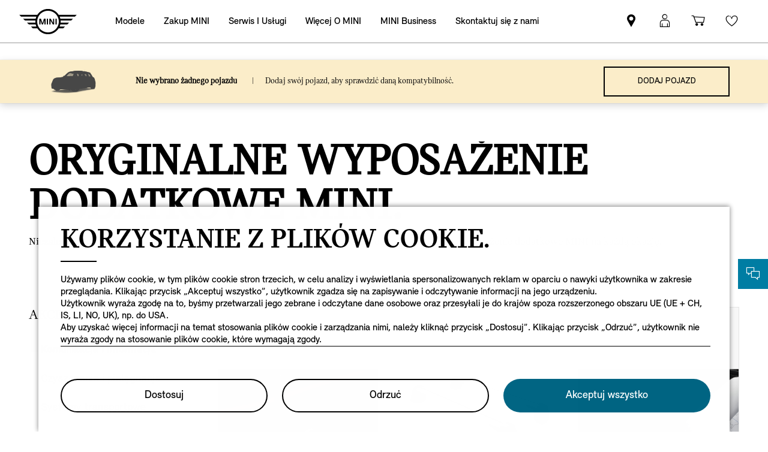

--- FILE ---
content_type: text/html; charset=utf-8
request_url: https://www.mini.com.pl/pl_PL/shop/ls/cp/physical-goods/BF_ACCESSORY
body_size: 233466
content:
<!DOCTYPE html><html lang="pl"><head><meta charSet="utf-8" data-next-head=""/><meta name="viewport" content="width=device-width" data-next-head=""/><link rel="icon" type="image/png" href="/images/mini/favicon-16x16.png" sizes="16x16" data-next-head=""/><link rel="icon" type="image/png" href="/images/mini/favicon-32x32.png" sizes="32x32" data-next-head=""/><link rel="shortcut icon" href="/images/mini/favicon-48x48.ico" data-next-head=""/><link rel="apple-touch-icon" sizes="180x180" href="/images/mini/apple-touch-icon-180x180.png" data-next-head=""/><link rel="mask-icon" href="/images/mini/safari-pinned-tab.svg" color="#5bbad5" data-next-head=""/><link data-next-font="" rel="preconnect" href="/" crossorigin="anonymous"/><link rel="preload" href="/de/shop/ls/assets-pg/_next/static/css/2cfb500468e88e10.css" as="style"/><link rel="stylesheet" href="/de/shop/ls/assets-pg/_next/static/css/2cfb500468e88e10.css" data-n-g=""/><noscript data-n-css=""></noscript><script defer="" nomodule="" src="/de/shop/ls/assets-pg/_next/static/chunks/polyfills-42372ed130431b0a.js"></script><script src="/de/shop/ls/assets-pg/_next/static/chunks/webpack-af8c88c050891b50.js" defer=""></script><script src="/de/shop/ls/assets-pg/_next/static/chunks/framework-d598bda8557cbfc3.js" defer=""></script><script src="/de/shop/ls/assets-pg/_next/static/chunks/main-7b05467b56c83bad.js" defer=""></script><script src="/de/shop/ls/assets-pg/_next/static/chunks/pages/_app-00f7c5d795a54961.js" defer=""></script><script src="/de/shop/ls/assets-pg/_next/static/chunks/445-a3190f4d5ce057a7.js" defer=""></script><script src="/de/shop/ls/assets-pg/_next/static/chunks/48-1800087e3728d2b1.js" defer=""></script><script src="/de/shop/ls/assets-pg/_next/static/chunks/pages/shop/ls/cp/physical-goods/%5B...categories%5D-cbc5d480151fa171.js" defer=""></script><script src="/de/shop/ls/assets-pg/_next/static/TJe1EY4rvK7IIZC40dN-Z/_buildManifest.js" defer=""></script><script src="/de/shop/ls/assets-pg/_next/static/TJe1EY4rvK7IIZC40dN-Z/_ssgManifest.js" defer=""></script>
<script>(window.BOOMR_mq=window.BOOMR_mq||[]).push(["addVar",{"rua.upush":"false","rua.cpush":"true","rua.upre":"false","rua.cpre":"false","rua.uprl":"false","rua.cprl":"false","rua.cprf":"false","rua.trans":"SJ-52d243be-c9da-49df-82a3-d136485f854b","rua.cook":"false","rua.ims":"false","rua.ufprl":"false","rua.cfprl":"true","rua.isuxp":"false","rua.texp":"norulematch","rua.ceh":"false","rua.ueh":"false","rua.ieh.st":"0"}]);</script>
                              <script>!function(a){var e="https://s.go-mpulse.net/boomerang/",t="addEventListener";if("False"=="True")a.BOOMR_config=a.BOOMR_config||{},a.BOOMR_config.PageParams=a.BOOMR_config.PageParams||{},a.BOOMR_config.PageParams.pci=!0,e="https://s2.go-mpulse.net/boomerang/";if(window.BOOMR_API_key="JE4S9-9244G-69F9E-UAYJR-CNQQZ",function(){function n(e){a.BOOMR_onload=e&&e.timeStamp||(new Date).getTime()}if(!a.BOOMR||!a.BOOMR.version&&!a.BOOMR.snippetExecuted){a.BOOMR=a.BOOMR||{},a.BOOMR.snippetExecuted=!0;var i,_,o,r=document.createElement("iframe");if(a[t])a[t]("load",n,!1);else if(a.attachEvent)a.attachEvent("onload",n);r.src="javascript:void(0)",r.title="",r.role="presentation",(r.frameElement||r).style.cssText="width:0;height:0;border:0;display:none;",o=document.getElementsByTagName("script")[0],o.parentNode.insertBefore(r,o);try{_=r.contentWindow.document}catch(O){i=document.domain,r.src="javascript:var d=document.open();d.domain='"+i+"';void(0);",_=r.contentWindow.document}_.open()._l=function(){var a=this.createElement("script");if(i)this.domain=i;a.id="boomr-if-as",a.src=e+"JE4S9-9244G-69F9E-UAYJR-CNQQZ",BOOMR_lstart=(new Date).getTime(),this.body.appendChild(a)},_.write("<bo"+'dy onload="document._l();">'),_.close()}}(),"".length>0)if(a&&"performance"in a&&a.performance&&"function"==typeof a.performance.setResourceTimingBufferSize)a.performance.setResourceTimingBufferSize();!function(){if(BOOMR=a.BOOMR||{},BOOMR.plugins=BOOMR.plugins||{},!BOOMR.plugins.AK){var e="true"=="true"?1:0,t="",n="bu5s2zaxgqvlo2i553zq-f-dbcd52f20-clientnsv4-s.akamaihd.net",i="false"=="true"?2:1,_={"ak.v":"39","ak.cp":"568463","ak.ai":parseInt("860241",10),"ak.ol":"0","ak.cr":9,"ak.ipv":4,"ak.proto":"h2","ak.rid":"b00e2b2","ak.r":42313,"ak.a2":e,"ak.m":"dsca","ak.n":"essl","ak.bpcip":"13.59.45.0","ak.cport":42444,"ak.gh":"23.52.41.183","ak.quicv":"","ak.tlsv":"tls1.3","ak.0rtt":"","ak.0rtt.ed":"","ak.csrc":"-","ak.acc":"","ak.t":"1763569395","ak.ak":"hOBiQwZUYzCg5VSAfCLimQ==cJAxepHb2WhNgGn9xuzV+EKwS3weDzLX/xG4zuFkt7t9ClFkWyQpUZ5c8q/gifvOfjSofZDmJiUd4/jb/vfvKZenPryOK0rYX8uR7cpuT1L00kkLz+asqpPuVFUpank5p5RHvZ6iXX8wx1v5j2MwH+OVGRY3x439gfUoK2n+8QIBaySiEMAWDI/QpCJrJxT5kp79jF3GmkIW8CWuFBWdTeyxTVjpqdd4LmXkLQd+9omIN92N0zcDLll+Fk1l3yejKN5iK28Ukx/YmKoaSd8u3WjX5MZ31++HcAxkqwgkgezz5Jb9+QGoqJmiVJ6CHQC/m0T0srqstkbkkAdv+b6Gb6JA/czQs9IrIsGFtSp2flxUd5bwABgw8LWVoBS2UN2x6TjH1yejp8IKQ75iDtKpil4j1POVtfUVUShxYWL7jls=","ak.pv":"196","ak.dpoabenc":"","ak.tf":i};if(""!==t)_["ak.ruds"]=t;var o={i:!1,av:function(e){var t="http.initiator";if(e&&(!e[t]||"spa_hard"===e[t]))_["ak.feo"]=void 0!==a.aFeoApplied?1:0,BOOMR.addVar(_)},rv:function(){var a=["ak.bpcip","ak.cport","ak.cr","ak.csrc","ak.gh","ak.ipv","ak.m","ak.n","ak.ol","ak.proto","ak.quicv","ak.tlsv","ak.0rtt","ak.0rtt.ed","ak.r","ak.acc","ak.t","ak.tf"];BOOMR.removeVar(a)}};BOOMR.plugins.AK={akVars:_,akDNSPreFetchDomain:n,init:function(){if(!o.i){var a=BOOMR.subscribe;a("before_beacon",o.av,null,null),a("onbeacon",o.rv,null,null),o.i=!0}return this},is_complete:function(){return!0}}}}()}(window);</script></head><body><div id="__next"><style data-emotion-css="slrlrj">body{color:var(--theme-ui-colors-text,#262626);background-color:var(--theme-ui-colors-background,#fff);}</style><style data-emotion-css="2h54xs">*{box-sizing:border-box;}body{margin:0;font-family:MINI-Serif;font-style:normal;font-weight:300;font-size:14px;line-height:20px;color:#262626;}</style><style data-emotion-css="vurnku">.css-vurnku{box-sizing:border-box;margin:0;min-width:0;}</style><header class="css-vurnku"><style data-emotion-css="nttucl">.css-nttucl{box-sizing:border-box;margin:0;min-width:0;width:100%;max-width:container;margin-left:auto;margin-right:auto;height:70px;position:relative;z-index:9999;}@media screen and (min-width:599px){.css-nttucl{height:100px;}}</style><div class="css-nttucl"><div>
                                
                                    

    
    
        <!-- ESI S-->
        
                
                <!-- esi:include Path: /etc/designs/minidigital-white.clientlibinclude.categories__minidigital%3F%3Ffonts%3F%3Flatin.mode__css.async__.onload__.js -->
                <link rel="stylesheet" href="/etc.clientlibs/settings/wcm/designs/minidigital-white/fonts/latin.min.20251013092400.min.css" type="text/css">

            
        <!-- ESI E-->
        
    
    



    
<style>
    .md-fsm-no-scroll {
        overflow: hidden !important
    }
</style>
<script type="module">

    class HeaderShell extends HTMLElement {
        constructor() {
            super();
            this._activeElement = null;
            this._handleFocusIn = this._handleFocusIn.bind(this);
            this._handleFocusOut = this._handleFocusOut.bind(this);
        }

        connectedCallback() {
            console.log('connectedCallback attach shadow header');
            const child = this.firstElementChild;
            child.remove();
            this.style.visibility = 'visible';
            const shadowRoot = this.attachShadow({mode: 'open'});
            if (window.matchMedia("(pointer: fine) and (hover: hover)").matches) {
                child.classList.add('no-touch');
            }
            shadowRoot.appendChild(child);
            const $child = $(child);
            const data = $child.data();
            if(data && data.serverDomain){
             if(!window.mini){
                 window.mini = window.mini || {};
                 window.mini.digital = window.mini.digital || {};
             }
                window.mini.digital.external = {
                    serverDomain : data.serverDomain
                };
            }
            setTimeout(function () {
                if (_.isFunction(window.mini.digital.util.initialise)) {
                    console.log("Init", $child);
                    window.mini.digital.util.initialise($child);
                }
            }, 2000);
            Object.defineProperty(this, 'activeElement', {
                get: () => this._activeElement
            });

            this.focusElement = (element) => {
                if (element) {
                    setTimeout(() =>  requestAnimationFrame(() => element.focus?.({ preventScroll: true })), 0)
                    return true;
                }
                return false;
            };
            this.closeElement = () => {
                return shadowRoot.querySelector('.md-fsm-header__close-flyout');
            };
            this.getCustomOverlay = () => {
                const enabledOverlay = shadowRoot.querySelector('.md-custom-overlay.md-enabled');
                if (enabledOverlay) {
                    return $(enabledOverlay);
                }

                const overlays = shadowRoot.querySelectorAll('.md-custom-overlay');
                return $(overlays[overlays.length - 1]);
            }
            shadowRoot.addEventListener('focusin', this._handleFocusIn);
            shadowRoot.addEventListener('focusout', this._handleFocusOut);
            this.loadImages($child[0]);
            const self =this;
            if($.subscribe){
                $.subscribe('md:content:updated', function(){
                    const child = document.getElementsByTagName('header-shell')[0].shadowRoot.firstChild;
                    self.loadImages(child);
                });
            }
        }
        loadImages(child){
                require(['core/componentInitializer','core/utils/lazyImageSpy'], function(componentInitializer,lazyImageSpy) {
                    if(window.mini.digital.util){
                        child.addEventListener('lazybeforeunveil', window.mini.digital.util.onLazybeforeunveil);
                    }

                    componentInitializer.initAll($(child));
                    lazySizes.loader._(child,true);
                    lazySizes.loader.checkElems();
                    lazyImageSpy.update({delay: 3000, timeoutId: "startup"});
                    var el = child;
                    var elements = el.getElementsByClassName('lazyload');
                    for(var index=0; index<elements.length; index++) {
                        if(elements[index].getAttribute("data-dam-filereference")){
                            lazySizes.loader.unveil(elements[index]);
                        }
                    };
                    lazySizes.autoSizer._(child);
                    lazySizes.autoSizer.checkElems();
                });
        }
        disconnectedCallback() {
            const shadowRoot = this.shadowRoot;
            if (shadowRoot) {
                shadowRoot.removeEventListener('focusin', this._handleFocusIn);
                shadowRoot.removeEventListener('focusout', this._handleFocusOut);
            }
        }

        getFocusedElement() {
            return this._activeElement;
        }

        _handleFocusIn(event) {
            this._activeElement = event.target;
        }

        _handleFocusOut(event) {
            if (!event.relatedTarget || !this.shadowRoot.contains(event.relatedTarget)) {
                this._activeElement = null;
            }
        }
    }
    let headerShellComponent = customElements.get('header-shell');
    if (headerShellComponent === undefined) {
        customElements.define('header-shell', HeaderShell);
    }
</script>

<header-shell style="visibility: hidden">
    <div class="md-body md-lang-pl_PL md-btn-highlight-color-blue md-page-home md-navigation-rework md-font-styles-legacy md-external-share md-external-header" data-server-domain="https://www.mini.com.pl">
        
    
    
        <!-- ESI S-->
        
                
                <!-- esi:include Path: /etc/designs/minidigital-white.clientlibinclude.categories__minidigital-white%3F%3Fheader.mode__js.async__false.onload__.js -->
                <script rel="preload" src="/etc.clientlibs/settings/wcm/designs/minidigital-white/libs-js-header.min.20251013092400.min.js"></script>

            
        <!-- ESI E-->
        
    
    



        
    
    
        <!-- ESI S-->
        
                
                <!-- esi:include Path: /etc/designs/minidigital-white.clientlibinclude.categories__minidigital-white%3F%3Fheader.mode__css.async__.onload__.js -->
                <link rel="stylesheet" href="/etc.clientlibs/settings/wcm/designs/minidigital-white/libs-css-header.min.20251013092400.min.css" type="text/css">

            
        <!-- ESI E-->
        
    
    



        <div style="box-sizing: border-box;">
            






    
        
        


<div data-component-path="apps/minidigital/components/smart-banner/clientlib" class="md-component md-smart-banner js-smartbanner" data-tracking-component="{&#34;componentInfo&#34;:{&#34;componentId&#34;:&#34;smart-banner_aG9tZS9oZWFkZXIvc21hcnRCYW5uZXI&#34;,&#34;componentName&#34;:&#34;smart-banner&#34;},&#34;category&#34;:{&#34;primaryCategory&#34;:&#34;banner&#34;,&#34;subCategory1&#34;:&#34;smart banner&#34;,&#34;componentType&#34;:&#34;native in-page&#34;},&#34;attributes&#34;:{&#34;componentVersion&#34;:&#34;WL_2022_03&#34;,&#34;touchpoint&#34;:&#34;mobile&#34;}}" data-component-name="smart-banner" data-loader="amdLoader" data-android-link="https://play.google.com/store/apps/details?id=de.mini.connected.mobile20.row&amp;hl=de&amp;gl=de" data-android-linktext="Install now." data-android-icon="/content/dam/MINI/common/App logo.jpg">
    <div class="smartbanner-container">
        <div class="smartbanner-icon">
            <img loading="lazy" class="js-image" alt="mini app" src="/content/dam/MINI/common/App%20logo.jpg"/>
        </div>
        <div class="smartbanner-content">
            <div class="smartbanner-title">MINI Connected App.</div>
            <div class="smartbanner-description">Free in Google Play Store.</div>
            <a class="smartbanner-link js-smartbanner-link" href="https://play.google.com/store/apps/details?id=de.mini.connected.mobile20.row&hl=de&gl=de">Install now.</a>
        </div>
        <div class="smartbanner-close">
            <span class="md-icn-close-circled js-smartbanner-close"></span>
        </div>
    </div>

    
        
    
    
    
        <link rel='preload' as='style' href='/etc.clientlibs/minidigital/components/smart-banner/clientlib.min.20251013092400.min.css' onload="this.onload=null;this.rel='stylesheet preload'"/><noscript><link rel='preload' as='style' href='/etc.clientlibs/minidigital/components/smart-banner/clientlib.min.20251013092400.min.css'></noscript>
    



    
</div>


        




    
    
    
    
    
    
        <link rel="stylesheet" href="/etc.clientlibs/minidigital/components/page/header/new-header/clientlib.min.20251013092400.min.css" type="text/css">

    



    <header class="md-fsm-header   " data-loader="direct" data-component-name="fsm-header" data-component-path="apps/minidigital/components/page/header/new-header/clientlib" data-layer-path="/content/MINI/marketDSM_PL/mini_com_pl/pl_PL/home/jcr:content/header/new-header.versioninfo.html?wcmmode=disabled" data-layer-ajax="true" data-tracking-component="{&#34;componentInfo&#34;:{&#34;componentId&#34;:&#34;navigation_aG9tZS9oZWFkZXIvbmV3LWhlYWRlcg&#34;,&#34;componentName&#34;:&#34;navigation&#34;},&#34;category&#34;:{&#34;primaryCategory&#34;:&#34;nsc website&#34;,&#34;subCategory1&#34;:&#34;navigation&#34;}}" data-sf-widget-servlet-url="/content/MINI/marketDSM_PL/mini_com_pl/pl_PL/home">

        <nav class="md-fsm-header__top" aria-label="główny obszar nawigacji">
            <div id="focus-reset" style="position: absolute; top: 0;" tabindex="-1"></div>
            <a id="skipToMainContent" class="md-fsm-header__skip-link" aria-label="Skip to main content" href="javascript:;" onclick="document.location.hash='main';" data-tracking-linkid="link¦¦skip to main content¦open content">
                Skip to main content
            </a>
            <div class="md-fsm-header__start" data-tracking-block="true" data-tracking-static-counters="true" data-tracking-regionid="navigation l1¦1¦fsm navigation¦¦¦">
                
                <a href="/pl_PL/home.html" class="md-fsm-logo" data-tracking-linkid="link¦¦logo¦internal click" data-tracking-target-category="home">
                    <img src="/etc.clientlibs/settings/wcm/designs/minidigital-white/images/logo/resources/mini-logo.svg" alt="Logo MINI z linkiem do strony głównej" style="display: block;width:100%;height:100%;"/>
                </a>

                
                <div class="md-fsm-navigation">
                    <button class="md-fsm-navigation__move md-fsm-navigation__move--backward" aria-label="Back">
                        <span class="mds-icn md-icn-angle-left"></span>
                    </button>
                    <div class="md-fsm-navigation__scroll">
                        <ul class="md-fsm-navigation__wrapper" aria-label="Main menu">
                            
                                <li class="item">
                                    

    <div class="md-fsm-navigation__level1-item">
        
        
        
        
        
        
        

        

        
            

            
            

            
            
                <button class="md-fsm-link md-fsm-navigation__level1-item-link md-fsm-navigation__level1-item-link--model-shelf md-fsm-navigation__level1-trigger  " title="Modele" data-tracking-linkid="link¦¦models¦content opened">
                    <span class="text">Modele</span>
                    <span class="md-icn-angle-right"></span>
                </button>
            

            
            <a aria-hidden="true" class="model-shelf-url" style="display: none" data-href="/content/MINI/marketDSM_PL/mini_com_pl/pl_PL/home/shelfpage/jcr:content/main/new-model-shelf.external"></a>
            <div class="md-fsm-navigation__model-shelf">
            </div>

            
            <ul class="md-fsm-navigation__level2-items">
                
                    
    
    <li class="md-fsm-navigation__level2-item" aria-label="Nowe MINI Cooper" data-tracking-static-counters="true" data-tracking-regionid="¦¦¦Modele¦2¦categories">
        <button class="md-fsm-link md-fsm-navigation__level2-item-link md-fsm-navigation__level2-trigger text button-only" data-tracking-linkid="link¦¦Nowe MINI Cooper¦content opened">
           <span class="h2">Nowe MINI Cooper</span>
            <span class="md-icn-angle-right"></span>
        </button>

        <div class="md-fsm-navigation__level2-item-link text heading-only">
            <h2>Nowe MINI Cooper</h2>
        </div>

        
        <div class="md-fsm-navigation__stream   " data-tracking-regionid="¦¦¦Modele¦3¦Nowe MINI Cooper" data-tracking-static-counters="true">
            <button class="md-fsm-link md-fsm-navigation__stream-trigger" data-tracking-linkid="link¦¦menu¦content opened">
                <span class="md-icn md-icn-angle-down"></span>
                <span class="content text">
                    
                    <span class="text--small">Menu</span>
                </span>
            </button>

            <ul aria-label="Nowe MINI Cooper" class="md-fsm-navigation__level3-items disable-button-tracking">
                

                

                <li class="md-fsm-navigation__level3-item" data-selected="false">
                    
                    
                    <a class="md-fsm-link md-fsm-navigation__level3-item-link   text" href="/pl_PL/home/range/mini-cooper-3-door.html" aria-label="Nowe MINI Cooper - Najważniejsze informacje" target="_self" data-tracking-linkid="link¦¦link¦internal click" data-tracking-target-category="range">
                       <span>Najważniejsze informacje</span>
                    </a>
                </li>
            
                

                

                <li class="md-fsm-navigation__level3-item" data-selected="false">
                    
                    
                    <a class="md-fsm-link md-fsm-navigation__level3-item-link   text" href="/pl_PL/home/range/mini-cooper-3-door/design.html" aria-label="Nowe MINI Cooper - Design" target="_self" data-tracking-linkid="link¦¦link¦internal click" data-tracking-target-category="range">
                       <span>Design</span>
                    </a>
                </li>
            
                

                

                <li class="md-fsm-navigation__level3-item" data-selected="false">
                    
                    
                    <a class="md-fsm-link md-fsm-navigation__level3-item-link   text" href="/pl_PL/home/range/mini-cooper-3-door/features-functions.html" aria-label="Nowe MINI Cooper - Szczegóły" target="_self" data-tracking-linkid="link¦¦link¦internal click" data-tracking-target-category="range">
                       <span>Szczegóły</span>
                    </a>
                </li>
            
                

                

                <li class="md-fsm-navigation__level3-item" data-selected="false">
                    
                    
                    <a class="md-fsm-link md-fsm-navigation__level3-item-link   text" href="/pl_PL/home/range/mini-cooper-3-door/models.html" aria-label="Nowe MINI Cooper - Modele" target="_self" data-tracking-linkid="link¦¦link¦internal click" data-tracking-target-category="range">
                       <span>Modele</span>
                    </a>
                </li>
            
                

                

                <li class="md-fsm-navigation__level3-item" data-selected="false">
                    
                    
                    <a class="md-fsm-link md-fsm-navigation__level3-item-link   text" href="/pl_PL/home/range/mini-cooper-3-door/MINI%20Cooper%20S%203-drzwiowe.html" aria-label="Nowe MINI Cooper - Dane techniczne" target="_self" data-tracking-linkid="link¦¦link¦internal click" data-tracking-target-category="range">
                       <span>Dane techniczne</span>
                    </a>
                </li>
            
                

                

                <li class="md-fsm-navigation__level3-item" data-selected="false">
                    
                    
                    <a class="md-fsm-link md-fsm-navigation__level3-item-link   text" href="/pl_PL/home/range/mini-cooper-3-door/dimensions.html" aria-label="Nowe MINI Cooper - Wymiary" target="_self" data-tracking-linkid="link¦¦link¦internal click" data-tracking-target-category="space dim">
                       <span>Wymiary</span>
                    </a>
                </li>
            
                

                

                <li class="md-fsm-navigation__level3-item" data-selected="false">
                    
                    
                    <a class="md-fsm-link md-fsm-navigation__level3-item-link   text" href="/pl_PL/home/range/mini-cooper-3-door/offers.html" aria-label="Nowe MINI Cooper - Oferty" target="_self" data-tracking-linkid="link¦¦link¦internal click" data-tracking-target-category="range">
                       <span>Oferty</span>
                    </a>
                </li>
            </ul>

            
            <div class="md-fsm-navigation__stream-actions" data-sf-widget-mode="manual" data-is-model-hub-page="false">
                <!-- Price -->
                <div class="md-fsm-navigation__price-wrapper">
                    <div class="md-fsm-navigation__price-section">
                       
                        
                        
                        
                        
                        
                             


                    </div>
                    
                </div>

                
                <span class="md-next disable-button-tracking" data-tracking-regionid="¦¦¦stream navigation¦¦nba">
                    
                    
                       
                       
                    
                </span>
            </div>
        </div>
    </li>

                
                    
    
    <li class="md-fsm-navigation__level2-item" aria-label="MINI Cooper 5-drzwiowe" data-tracking-static-counters="true" data-tracking-regionid="¦¦¦Modele¦2¦categories">
        <button class="md-fsm-link md-fsm-navigation__level2-item-link md-fsm-navigation__level2-trigger text button-only" data-tracking-linkid="link¦¦MINI Cooper 5-drzwiowe¦content opened">
           <span class="h2">MINI Cooper 5-drzwiowe</span>
            <span class="md-icn-angle-right"></span>
        </button>

        <div class="md-fsm-navigation__level2-item-link text heading-only">
            <h2>MINI Cooper 5-drzwiowe</h2>
        </div>

        
        <div class="md-fsm-navigation__stream   " data-tracking-regionid="¦¦¦Modele¦3¦MINI Cooper 5-drzwiowe" data-tracking-static-counters="true">
            <button class="md-fsm-link md-fsm-navigation__stream-trigger" data-tracking-linkid="link¦¦menu¦content opened">
                <span class="md-icn md-icn-angle-down"></span>
                <span class="content text">
                    
                    <span class="text--small">Menu</span>
                </span>
            </button>

            <ul aria-label="MINI Cooper 5-drzwiowe" class="md-fsm-navigation__level3-items disable-button-tracking">
                

                

                <li class="md-fsm-navigation__level3-item" data-selected="false">
                    
                    
                    <a class="md-fsm-link md-fsm-navigation__level3-item-link   text" href="/pl_PL/home/range/mini-cooper-5-door.html" aria-label="MINI Cooper 5-drzwiowe - Najważniejsze informacje" target="_self" data-tracking-linkid="link¦¦link¦internal click" data-tracking-target-category="range">
                       <span>Najważniejsze informacje</span>
                    </a>
                </li>
            
                

                

                <li class="md-fsm-navigation__level3-item" data-selected="false">
                    
                    
                    <a class="md-fsm-link md-fsm-navigation__level3-item-link   text" href="/pl_PL/home/range/mini-cooper-5-door/design.html" aria-label="MINI Cooper 5-drzwiowe - Design" target="_self" data-tracking-linkid="link¦¦link¦internal click" data-tracking-target-category="range">
                       <span>Design</span>
                    </a>
                </li>
            
                

                

                <li class="md-fsm-navigation__level3-item" data-selected="false">
                    
                    
                    <a class="md-fsm-link md-fsm-navigation__level3-item-link   text" href="/pl_PL/home/range/mini-cooper-5-door/features-functions.html" aria-label="MINI Cooper 5-drzwiowe - Szczegóły" target="_self" data-tracking-linkid="link¦¦link¦internal click" data-tracking-target-category="range">
                       <span>Szczegóły</span>
                    </a>
                </li>
            
                

                

                <li class="md-fsm-navigation__level3-item" data-selected="false">
                    
                    
                    <a class="md-fsm-link md-fsm-navigation__level3-item-link   text" href="/pl_PL/home/range/mini-cooper-5-door/models.html" aria-label="MINI Cooper 5-drzwiowe - Modele" target="_self" data-tracking-linkid="link¦¦link¦internal click" data-tracking-target-category="range">
                       <span>Modele</span>
                    </a>
                </li>
            
                

                

                <li class="md-fsm-navigation__level3-item" data-selected="false">
                    
                    
                    <a class="md-fsm-link md-fsm-navigation__level3-item-link   text" href="/pl_PL/home/range/mini-cooper-5-door/technical-data.html" aria-label="MINI Cooper 5-drzwiowe - Dane techniczne" target="_self" data-tracking-linkid="link¦¦link¦internal click" data-tracking-target-category="tech data">
                       <span>Dane techniczne</span>
                    </a>
                </li>
            
                

                

                <li class="md-fsm-navigation__level3-item" data-selected="false">
                    
                    
                    <a class="md-fsm-link md-fsm-navigation__level3-item-link   text" href="/pl_PL/home/range/mini-cooper-5-door/dimensions.html" aria-label="MINI Cooper 5-drzwiowe - Wymiary" target="_self" data-tracking-linkid="link¦¦link¦internal click" data-tracking-target-category="space dim">
                       <span>Wymiary</span>
                    </a>
                </li>
            
                

                

                <li class="md-fsm-navigation__level3-item" data-selected="false">
                    
                    
                    <a class="md-fsm-link md-fsm-navigation__level3-item-link   text" href="/pl_PL/home/range/mini-cooper-5-door/offers.html" aria-label="MINI Cooper 5-drzwiowe - Oferty" target="_self" data-tracking-linkid="link¦¦link¦internal click" data-tracking-target-category="range">
                       <span>Oferty</span>
                    </a>
                </li>
            </ul>

            
            <div class="md-fsm-navigation__stream-actions" data-sf-widget-mode="manual" data-is-model-hub-page="false">
                <!-- Price -->
                <div class="md-fsm-navigation__price-wrapper">
                    <div class="md-fsm-navigation__price-section">
                       
                        
                        
                        
                        
                        
                             


                    </div>
                    
                </div>

                
                <span class="md-next disable-button-tracking" data-tracking-regionid="¦¦¦stream navigation¦¦nba">
                    
                    
                       
                       
                    
                </span>
            </div>
        </div>
    </li>

                
                    
    
    <li class="md-fsm-navigation__level2-item" aria-label="MINI Cooper Cabrio" data-tracking-static-counters="true" data-tracking-regionid="¦¦¦Modele¦2¦categories">
        <button class="md-fsm-link md-fsm-navigation__level2-item-link md-fsm-navigation__level2-trigger text button-only" data-tracking-linkid="link¦¦MINI Cooper Cabrio¦content opened">
           <span class="h2">MINI Cooper Cabrio</span>
            <span class="md-icn-angle-right"></span>
        </button>

        <div class="md-fsm-navigation__level2-item-link text heading-only">
            <h2>MINI Cooper Cabrio</h2>
        </div>

        
        <div class="md-fsm-navigation__stream   " data-tracking-regionid="¦¦¦Modele¦3¦MINI Cooper Cabrio" data-tracking-static-counters="true">
            <button class="md-fsm-link md-fsm-navigation__stream-trigger" data-tracking-linkid="link¦¦menu¦content opened">
                <span class="md-icn md-icn-angle-down"></span>
                <span class="content text">
                    
                    <span class="text--small">Menu</span>
                </span>
            </button>

            <ul aria-label="MINI Cooper Cabrio" class="md-fsm-navigation__level3-items disable-button-tracking">
                

                

                <li class="md-fsm-navigation__level3-item" data-selected="false">
                    
                    
                    <a class="md-fsm-link md-fsm-navigation__level3-item-link   text" href="/pl_PL/home/range/mini-cooper-convertible.html" aria-label="MINI Cooper Cabrio - Najważniejsze informacje" target="_self" data-tracking-linkid="link¦¦link¦internal click" data-tracking-target-category="range">
                       <span>Najważniejsze informacje</span>
                    </a>
                </li>
            
                

                

                <li class="md-fsm-navigation__level3-item" data-selected="false">
                    
                    
                    <a class="md-fsm-link md-fsm-navigation__level3-item-link   text" href="/pl_PL/home/range/mini-cooper-convertible/design.html" aria-label="MINI Cooper Cabrio - Design" target="_self" data-tracking-linkid="link¦¦link¦internal click" data-tracking-target-category="range">
                       <span>Design</span>
                    </a>
                </li>
            
                

                

                <li class="md-fsm-navigation__level3-item" data-selected="false">
                    
                    
                    <a class="md-fsm-link md-fsm-navigation__level3-item-link   text" href="/pl_PL/home/range/mini-cooper-convertible/features-functions.html" aria-label="MINI Cooper Cabrio - Szczegóły" target="_self" data-tracking-linkid="link¦¦link¦internal click" data-tracking-target-category="range">
                       <span>Szczegóły</span>
                    </a>
                </li>
            
                

                

                <li class="md-fsm-navigation__level3-item" data-selected="false">
                    
                    
                    <a class="md-fsm-link md-fsm-navigation__level3-item-link   text" href="/pl_PL/home/range/mini-cooper-convertible/models.html" aria-label="MINI Cooper Cabrio - Modele" target="_self" data-tracking-linkid="link¦¦link¦internal click" data-tracking-target-category="range">
                       <span>Modele</span>
                    </a>
                </li>
            
                

                

                <li class="md-fsm-navigation__level3-item" data-selected="false">
                    
                    
                    <a class="md-fsm-link md-fsm-navigation__level3-item-link   text" href="/pl_PL/home/range/mini-cooper-convertible/technical-data.html" aria-label="MINI Cooper Cabrio - Dane techniczne" target="_self" data-tracking-linkid="link¦¦link¦internal click" data-tracking-target-category="tech data">
                       <span>Dane techniczne</span>
                    </a>
                </li>
            
                

                

                <li class="md-fsm-navigation__level3-item" data-selected="false">
                    
                    
                    <a class="md-fsm-link md-fsm-navigation__level3-item-link   text" href="/pl_PL/home/range/mini-cooper-convertible/dimensions.html" aria-label="MINI Cooper Cabrio - Wymiary" target="_self" data-tracking-linkid="link¦¦link¦internal click" data-tracking-target-category="space dim">
                       <span>Wymiary</span>
                    </a>
                </li>
            
                

                

                <li class="md-fsm-navigation__level3-item" data-selected="false">
                    
                    
                    <a class="md-fsm-link md-fsm-navigation__level3-item-link   text" href="/pl_PL/home/range/mini-cooper-convertible/offers.html" aria-label="MINI Cooper Cabrio - Oferty" target="_self" data-tracking-linkid="link¦¦link¦internal click" data-tracking-target-category="range">
                       <span>Oferty</span>
                    </a>
                </li>
            </ul>

            
            <div class="md-fsm-navigation__stream-actions" data-sf-widget-mode="manual" data-is-model-hub-page="false">
                <!-- Price -->
                <div class="md-fsm-navigation__price-wrapper">
                    <div class="md-fsm-navigation__price-section">
                       
                        
                        
                        
                        
                        
                             


                    </div>
                    
                </div>

                
                <span class="md-next disable-button-tracking" data-tracking-regionid="¦¦¦stream navigation¦¦nba">
                    
                    
                       
                       
                    
                </span>
            </div>
        </div>
    </li>

                
                    
    
    <li class="md-fsm-navigation__level2-item" aria-label="Elektryczne MINI Cooper" data-tracking-static-counters="true" data-tracking-regionid="¦¦¦Modele¦2¦categories">
        <button class="md-fsm-link md-fsm-navigation__level2-item-link md-fsm-navigation__level2-trigger text button-only" data-tracking-linkid="link¦¦Elektryczne MINI Cooper¦content opened">
           <span class="h2">Elektryczne MINI Cooper</span>
            <span class="md-icn-angle-right"></span>
        </button>

        <div class="md-fsm-navigation__level2-item-link text heading-only">
            <h2>Elektryczne MINI Cooper</h2>
        </div>

        
        <div class="md-fsm-navigation__stream   " data-tracking-regionid="¦¦¦Modele¦3¦Elektryczne MINI Cooper" data-tracking-static-counters="true">
            <button class="md-fsm-link md-fsm-navigation__stream-trigger" data-tracking-linkid="link¦¦menu¦content opened">
                <span class="md-icn md-icn-angle-down"></span>
                <span class="content text">
                    
                    <span class="text--small">Menu</span>
                </span>
            </button>

            <ul aria-label="Elektryczne MINI Cooper" class="md-fsm-navigation__level3-items disable-button-tracking">
                

                

                <li class="md-fsm-navigation__level3-item" data-selected="false">
                    
                    
                    <a class="md-fsm-link md-fsm-navigation__level3-item-link   text" href="/pl_PL/home/range/all-electric-mini-cooper.html" aria-label="Elektryczne MINI Cooper - Najważniejsze informacje" target="_self" data-tracking-linkid="link¦¦link¦internal click" data-tracking-target-category="range">
                       <span>Najważniejsze informacje</span>
                    </a>
                </li>
            
                

                

                <li class="md-fsm-navigation__level3-item" data-selected="false">
                    
                    
                    <a class="md-fsm-link md-fsm-navigation__level3-item-link   text" href="/pl_PL/home/range/all-electric-mini-cooper/design.html" aria-label="Elektryczne MINI Cooper - Design" target="_self" data-tracking-linkid="link¦¦link¦internal click" data-tracking-target-category="range">
                       <span>Design</span>
                    </a>
                </li>
            
                

                

                <li class="md-fsm-navigation__level3-item" data-selected="false">
                    
                    
                    <a class="md-fsm-link md-fsm-navigation__level3-item-link   text" href="/pl_PL/home/range/all-electric-mini-cooper/features-functions.html" aria-label="Elektryczne MINI Cooper - Szczegóły" target="_self" data-tracking-linkid="link¦¦link¦internal click" data-tracking-target-category="range">
                       <span>Szczegóły</span>
                    </a>
                </li>
            
                

                

                <li class="md-fsm-navigation__level3-item" data-selected="false">
                    
                    
                    <a class="md-fsm-link md-fsm-navigation__level3-item-link   text" href="/pl_PL/home/range/all-electric-mini-cooper/range-and-charging.html" aria-label="Elektryczne MINI Cooper - Zasięg i ładowanie" target="_self" data-tracking-linkid="link¦¦link¦internal click" data-tracking-target-category="range">
                       <span>Zasięg i ładowanie</span>
                    </a>
                </li>
            
                

                

                <li class="md-fsm-navigation__level3-item" data-selected="false">
                    
                    
                    <a class="md-fsm-link md-fsm-navigation__level3-item-link   text" href="/pl_PL/home/range/all-electric-mini-cooper/models.html" aria-label="Elektryczne MINI Cooper - Modele" target="_self" data-tracking-linkid="link¦¦link¦internal click" data-tracking-target-category="range">
                       <span>Modele</span>
                    </a>
                </li>
            
                

                

                <li class="md-fsm-navigation__level3-item" data-selected="false">
                    
                    
                    <a class="md-fsm-link md-fsm-navigation__level3-item-link   text" href="/pl_PL/home/range/all-electric-mini-cooper/MINI%20Cooper%20E%203-drzwiowe.html" aria-label="Elektryczne MINI Cooper - Dane techniczne" target="_self" data-tracking-linkid="link¦¦link¦internal click" data-tracking-target-category="range">
                       <span>Dane techniczne</span>
                    </a>
                </li>
            
                

                

                <li class="md-fsm-navigation__level3-item" data-selected="false">
                    
                    
                    <a class="md-fsm-link md-fsm-navigation__level3-item-link   text" href="/pl_PL/home/range/all-electric-mini-cooper/offers.html" aria-label="Elektryczne MINI Cooper - Oferty" target="_self" data-tracking-linkid="link¦¦link¦internal click" data-tracking-target-category="range">
                       <span>Oferty</span>
                    </a>
                </li>
            </ul>

            
            <div class="md-fsm-navigation__stream-actions" data-sf-widget-mode="manual" data-is-model-hub-page="false">
                <!-- Price -->
                <div class="md-fsm-navigation__price-wrapper">
                    <div class="md-fsm-navigation__price-section">
                       
                        
                        
                        
                        
                        
                             


                    </div>
                    
                </div>

                
                <span class="md-next disable-button-tracking" data-tracking-regionid="¦¦¦stream navigation¦¦nba">
                    
                    
                       
                       
                    
                </span>
            </div>
        </div>
    </li>

                
                    
    
    

                
                    
    
    <li class="md-fsm-navigation__level2-item" aria-label="Nowe MINI Countryman" data-tracking-static-counters="true" data-tracking-regionid="¦¦¦Modele¦2¦categories">
        <button class="md-fsm-link md-fsm-navigation__level2-item-link md-fsm-navigation__level2-trigger text button-only" data-tracking-linkid="link¦¦Nowe MINI Countryman¦content opened">
           <span class="h2">Nowe MINI Countryman</span>
            <span class="md-icn-angle-right"></span>
        </button>

        <div class="md-fsm-navigation__level2-item-link text heading-only">
            <h2>Nowe MINI Countryman</h2>
        </div>

        
        <div class="md-fsm-navigation__stream   " data-tracking-regionid="¦¦¦Modele¦3¦Nowe MINI Countryman" data-tracking-static-counters="true">
            <button class="md-fsm-link md-fsm-navigation__stream-trigger" data-tracking-linkid="link¦¦menu¦content opened">
                <span class="md-icn md-icn-angle-down"></span>
                <span class="content text">
                    
                    <span class="text--small">Menu</span>
                </span>
            </button>

            <ul aria-label="Nowe MINI Countryman" class="md-fsm-navigation__level3-items disable-button-tracking">
                

                

                <li class="md-fsm-navigation__level3-item" data-selected="false">
                    
                    
                    <a class="md-fsm-link md-fsm-navigation__level3-item-link   text" href="/pl_PL/home/range/mini-countryman.html" aria-label="Nowe MINI Countryman - Najważniejsze informacje" target="_self" data-tracking-linkid="link¦¦link¦internal click" data-tracking-target-category="range">
                       <span>Najważniejsze informacje</span>
                    </a>
                </li>
            
                

                

                <li class="md-fsm-navigation__level3-item" data-selected="false">
                    
                    
                    <a class="md-fsm-link md-fsm-navigation__level3-item-link   text" href="/pl_PL/home/range/mini-countryman/design.html" aria-label="Nowe MINI Countryman - Design" target="_self" data-tracking-linkid="link¦¦link¦internal click" data-tracking-target-category="range">
                       <span>Design</span>
                    </a>
                </li>
            
                

                

                <li class="md-fsm-navigation__level3-item" data-selected="false">
                    
                    
                    <a class="md-fsm-link md-fsm-navigation__level3-item-link   text" href="/pl_PL/home/range/mini-countryman/features-functions.html" aria-label="Nowe MINI Countryman - Szczegóły" target="_self" data-tracking-linkid="link¦¦link¦internal click" data-tracking-target-category="range">
                       <span>Szczegóły</span>
                    </a>
                </li>
            
                

                

                <li class="md-fsm-navigation__level3-item" data-selected="false">
                    
                    
                    <a class="md-fsm-link md-fsm-navigation__level3-item-link   text" href="/pl_PL/home/range/mini-countryman/models.html" aria-label="Nowe MINI Countryman - Modele" target="_self" data-tracking-linkid="link¦¦link¦internal click" data-tracking-target-category="range">
                       <span>Modele</span>
                    </a>
                </li>
            
                

                

                <li class="md-fsm-navigation__level3-item" data-selected="false">
                    
                    
                    <a class="md-fsm-link md-fsm-navigation__level3-item-link   text" href="/pl_PL/home/range/mini-countryman/technical-data.html" aria-label="Nowe MINI Countryman - Dane techniczne" target="_self" data-tracking-linkid="link¦¦link¦internal click" data-tracking-target-category="tech data">
                       <span>Dane techniczne</span>
                    </a>
                </li>
            
                

                

                <li class="md-fsm-navigation__level3-item" data-selected="false">
                    
                    
                    <a class="md-fsm-link md-fsm-navigation__level3-item-link   text" href="/pl_PL/home/range/mini-countryman/dimensions.html" aria-label="Nowe MINI Countryman - Wymiary" target="_self" data-tracking-linkid="link¦¦link¦internal click" data-tracking-target-category="space dim">
                       <span>Wymiary</span>
                    </a>
                </li>
            
                

                

                <li class="md-fsm-navigation__level3-item" data-selected="false">
                    
                    
                    <a class="md-fsm-link md-fsm-navigation__level3-item-link   text" href="/pl_PL/home/range/mini-countryman/offers.html" aria-label="Nowe MINI Countryman - Oferty" target="_self" data-tracking-linkid="link¦¦link¦internal click" data-tracking-target-category="range">
                       <span>Oferty</span>
                    </a>
                </li>
            </ul>

            
            <div class="md-fsm-navigation__stream-actions" data-sf-widget-mode="manual" data-is-model-hub-page="false">
                <!-- Price -->
                <div class="md-fsm-navigation__price-wrapper">
                    <div class="md-fsm-navigation__price-section">
                       
                        
                        
                        
                        
                        
                             


                    </div>
                    
                </div>

                
                <span class="md-next disable-button-tracking" data-tracking-regionid="¦¦¦stream navigation¦¦nba">
                    
                    
                       
                       
                    
                </span>
            </div>
        </div>
    </li>

                
                    
    
    <li class="md-fsm-navigation__level2-item" aria-label="Elektryczne MINI Countryman" data-tracking-static-counters="true" data-tracking-regionid="¦¦¦Modele¦2¦categories">
        <button class="md-fsm-link md-fsm-navigation__level2-item-link md-fsm-navigation__level2-trigger text button-only" data-tracking-linkid="link¦¦Elektryczne MINI Countryman¦content opened">
           <span class="h2">Elektryczne MINI Countryman</span>
            <span class="md-icn-angle-right"></span>
        </button>

        <div class="md-fsm-navigation__level2-item-link text heading-only">
            <h2>Elektryczne MINI Countryman</h2>
        </div>

        
        <div class="md-fsm-navigation__stream   " data-tracking-regionid="¦¦¦Modele¦3¦Elektryczne MINI Countryman" data-tracking-static-counters="true">
            <button class="md-fsm-link md-fsm-navigation__stream-trigger" data-tracking-linkid="link¦¦menu¦content opened">
                <span class="md-icn md-icn-angle-down"></span>
                <span class="content text">
                    
                    <span class="text--small">Menu</span>
                </span>
            </button>

            <ul aria-label="Elektryczne MINI Countryman" class="md-fsm-navigation__level3-items disable-button-tracking">
                

                

                <li class="md-fsm-navigation__level3-item" data-selected="false">
                    
                    
                    <a class="md-fsm-link md-fsm-navigation__level3-item-link   text" href="/pl_PL/home/range/all-electric-mini-countryman.html" aria-label="Elektryczne MINI Countryman - Najważniejsze informacje" target="_self" data-tracking-linkid="link¦¦link¦internal click" data-tracking-target-category="range">
                       <span>Najważniejsze informacje</span>
                    </a>
                </li>
            
                

                

                <li class="md-fsm-navigation__level3-item" data-selected="false">
                    
                    
                    <a class="md-fsm-link md-fsm-navigation__level3-item-link   text" href="/pl_PL/home/range/all-electric-mini-countryman/design.html" aria-label="Elektryczne MINI Countryman - Design" target="_self" data-tracking-linkid="link¦¦link¦internal click" data-tracking-target-category="range">
                       <span>Design</span>
                    </a>
                </li>
            
                

                

                <li class="md-fsm-navigation__level3-item" data-selected="false">
                    
                    
                    <a class="md-fsm-link md-fsm-navigation__level3-item-link   text" href="/pl_PL/home/range/all-electric-mini-countryman/features-functions.html" aria-label="Elektryczne MINI Countryman - Szczegóły" target="_self" data-tracking-linkid="link¦¦link¦internal click" data-tracking-target-category="range">
                       <span>Szczegóły</span>
                    </a>
                </li>
            
                

                

                <li class="md-fsm-navigation__level3-item" data-selected="false">
                    
                    
                    <a class="md-fsm-link md-fsm-navigation__level3-item-link   text" href="/pl_PL/home/range/all-electric-mini-countryman/range-and-charging.html" aria-label="Elektryczne MINI Countryman - Zasięg i ładowanie" target="_self" data-tracking-linkid="link¦¦link¦internal click" data-tracking-target-category="range">
                       <span>Zasięg i ładowanie</span>
                    </a>
                </li>
            
                

                

                <li class="md-fsm-navigation__level3-item" data-selected="false">
                    
                    
                    <a class="md-fsm-link md-fsm-navigation__level3-item-link   text" href="/pl_PL/home/range/all-electric-mini-countryman/models.html" aria-label="Elektryczne MINI Countryman - Modele" target="_self" data-tracking-linkid="link¦¦link¦internal click" data-tracking-target-category="range">
                       <span>Modele</span>
                    </a>
                </li>
            
                

                

                <li class="md-fsm-navigation__level3-item" data-selected="false">
                    
                    
                    <a class="md-fsm-link md-fsm-navigation__level3-item-link   text" href="/pl_PL/home/range/all-electric-mini-countryman/technical-data.html" aria-label="Elektryczne MINI Countryman - Dane techniczne" target="_self" data-tracking-linkid="link¦¦link¦internal click" data-tracking-target-category="tech data">
                       <span>Dane techniczne</span>
                    </a>
                </li>
            
                

                

                <li class="md-fsm-navigation__level3-item" data-selected="false">
                    
                    
                    <a class="md-fsm-link md-fsm-navigation__level3-item-link   text" href="/pl_PL/home/range/all-electric-mini-countryman/offers.html" aria-label="Elektryczne MINI Countryman - Oferty" target="_self" data-tracking-linkid="link¦¦link¦internal click" data-tracking-target-category="range">
                       <span>Oferty</span>
                    </a>
                </li>
            </ul>

            
            <div class="md-fsm-navigation__stream-actions" data-sf-widget-mode="manual" data-is-model-hub-page="false">
                <!-- Price -->
                <div class="md-fsm-navigation__price-wrapper">
                    <div class="md-fsm-navigation__price-section">
                       
                        
                        
                        
                        
                        
                             


                    </div>
                    
                </div>

                
                <span class="md-next disable-button-tracking" data-tracking-regionid="¦¦¦stream navigation¦¦nba">
                    
                    
                       
                       
                    
                </span>
            </div>
        </div>
    </li>

                
                    
    
    <li class="md-fsm-navigation__level2-item" aria-label="John Cooper Works" data-tracking-static-counters="true" data-tracking-regionid="¦¦¦Modele¦2¦categories">
        <button class="md-fsm-link md-fsm-navigation__level2-item-link md-fsm-navigation__level2-trigger text button-only" data-tracking-linkid="link¦¦John Cooper Works¦content opened">
           <span class="h2">John Cooper Works</span>
            <span class="md-icn-angle-right"></span>
        </button>

        <div class="md-fsm-navigation__level2-item-link text heading-only">
            <h2>John Cooper Works</h2>
        </div>

        
        <div class="md-fsm-navigation__stream   " data-tracking-regionid="¦¦¦Modele¦3¦John Cooper Works" data-tracking-static-counters="true">
            <button class="md-fsm-link md-fsm-navigation__stream-trigger" data-tracking-linkid="link¦¦menu¦content opened">
                <span class="md-icn md-icn-angle-down"></span>
                <span class="content text">
                    
                    <span class="text--small">Menu</span>
                </span>
            </button>

            <ul aria-label="John Cooper Works" class="md-fsm-navigation__level3-items disable-button-tracking">
                

                

                <li class="md-fsm-navigation__level3-item" data-selected="false">
                    
                    
                    <a class="md-fsm-link md-fsm-navigation__level3-item-link   text" href="/pl_PL/home/range/john-cooper-works.html" aria-label="John Cooper Works - Szczegóły" target="_self" data-tracking-linkid="link¦¦link¦internal click" data-tracking-target-category="range">
                       <span>Szczegóły</span>
                    </a>
                </li>
            
                

                

                <li class="md-fsm-navigation__level3-item" data-selected="false">
                    
                    
                    <a class="md-fsm-link md-fsm-navigation__level3-item-link   text" href="/pl_PL/home/range/john-cooper-works/variants-and-prices.html" aria-label="John Cooper Works - Wszystkie warianty" target="_self" data-tracking-linkid="link¦¦link¦internal click" data-tracking-target-category="model list">
                       <span>Wszystkie warianty</span>
                    </a>
                </li>
            
                

                

                
            
                

                

                <li class="md-fsm-navigation__level3-item" data-selected="false">
                    
                    
                    <a class="md-fsm-link md-fsm-navigation__level3-item-link   text" href="/pl_PL/home/range/john-cooper-works/performance.html" aria-label="John Cooper Works - Osiągi" target="_self" data-tracking-linkid="link¦¦link¦internal click" data-tracking-target-category="range">
                       <span>Osiągi</span>
                    </a>
                </li>
            
                

                

                <li class="md-fsm-navigation__level3-item" data-selected="false">
                    
                    
                    <a class="md-fsm-link md-fsm-navigation__level3-item-link   text" href="/pl_PL/home/range/john-cooper-works/design.html" aria-label="John Cooper Works - Wygląd" target="_self" data-tracking-linkid="link¦¦link¦internal click" data-tracking-target-category="range">
                       <span>Wygląd</span>
                    </a>
                </li>
            
                

                

                <li class="md-fsm-navigation__level3-item" data-selected="false">
                    
                    
                    <a class="md-fsm-link md-fsm-navigation__level3-item-link   text" href="/pl_PL/home/range/john-cooper-works/digital-experience.html" aria-label="John Cooper Works - Doświadczenie cyfrowe" target="_self" data-tracking-linkid="link¦¦link¦internal click" data-tracking-target-category="range">
                       <span>Doświadczenie cyfrowe</span>
                    </a>
                </li>
            
                

                

                <li class="md-fsm-navigation__level3-item" data-selected="false">
                    
                    
                    <a class="md-fsm-link md-fsm-navigation__level3-item-link   text" href="/pl_PL/home/range/john-cooper-works/heritage.html" aria-label="John Cooper Works - Dziedzictwo" target="_self" data-tracking-linkid="link¦¦link¦internal click" data-tracking-target-category="range">
                       <span>Dziedzictwo</span>
                    </a>
                </li>
            </ul>

            
            <div class="md-fsm-navigation__stream-actions" data-sf-widget-mode="manual" data-is-model-hub-page="false">
                <!-- Price -->
                <div class="md-fsm-navigation__price-wrapper">
                    <div class="md-fsm-navigation__price-section">
                       
                        
                        
                        
                        
                        
                             


                    </div>
                    
                </div>

                
                <span class="md-next disable-button-tracking" data-tracking-regionid="¦¦¦stream navigation¦¦nba">
                    
                    
                       
                       
                    
                </span>
            </div>
        </div>
    </li>

                
                    
    
    

                
                    
    
    <li class="md-fsm-navigation__level2-item" aria-label="W Pełni Elektryczne Mini Aceman" data-tracking-static-counters="true" data-tracking-regionid="¦¦¦Modele¦2¦categories">
        <button class="md-fsm-link md-fsm-navigation__level2-item-link md-fsm-navigation__level2-trigger text button-only" data-tracking-linkid="link¦¦W Pełni Elektryczne Mini Aceman¦content opened">
           <span class="h2">W Pełni Elektryczne Mini Aceman</span>
            <span class="md-icn-angle-right"></span>
        </button>

        <div class="md-fsm-navigation__level2-item-link text heading-only">
            <h2>W Pełni Elektryczne Mini Aceman</h2>
        </div>

        
        <div class="md-fsm-navigation__stream   " data-tracking-regionid="¦¦¦Modele¦3¦W Pełni Elektryczne Mini Aceman" data-tracking-static-counters="true">
            <button class="md-fsm-link md-fsm-navigation__stream-trigger" data-tracking-linkid="link¦¦menu¦content opened">
                <span class="md-icn md-icn-angle-down"></span>
                <span class="content text">
                    
                    <span class="text--small">Menu</span>
                </span>
            </button>

            <ul aria-label="W Pełni Elektryczne Mini Aceman" class="md-fsm-navigation__level3-items disable-button-tracking">
                

                

                <li class="md-fsm-navigation__level3-item" data-selected="false">
                    
                    
                    <a class="md-fsm-link md-fsm-navigation__level3-item-link   text" href="/pl_PL/home/range/all-electric-mini-aceman.html" aria-label="W Pełni Elektryczne Mini Aceman - Najważniejsze informacje" target="_self" data-tracking-linkid="link¦¦link¦internal click" data-tracking-target-category="range">
                       <span>Najważniejsze informacje</span>
                    </a>
                </li>
            
                

                

                <li class="md-fsm-navigation__level3-item" data-selected="false">
                    
                    
                    <a class="md-fsm-link md-fsm-navigation__level3-item-link   text" href="/pl_PL/home/range/all-electric-mini-aceman/design.html" aria-label="W Pełni Elektryczne Mini Aceman - Design" target="_self" data-tracking-linkid="link¦¦link¦internal click" data-tracking-target-category="range">
                       <span>Design</span>
                    </a>
                </li>
            
                

                

                <li class="md-fsm-navigation__level3-item" data-selected="false">
                    
                    
                    <a class="md-fsm-link md-fsm-navigation__level3-item-link   text" href="/pl_PL/home/range/all-electric-mini-aceman/features-functions.html" aria-label="W Pełni Elektryczne Mini Aceman - Szczegóły" target="_self" data-tracking-linkid="link¦¦link¦internal click" data-tracking-target-category="range">
                       <span>Szczegóły</span>
                    </a>
                </li>
            
                

                

                <li class="md-fsm-navigation__level3-item" data-selected="false">
                    
                    
                    <a class="md-fsm-link md-fsm-navigation__level3-item-link   text" href="/pl_PL/home/range/all-electric-mini-aceman/range-and-charging.html" aria-label="W Pełni Elektryczne Mini Aceman - Zasięg i ładowanie" target="_self" data-tracking-linkid="link¦¦link¦internal click" data-tracking-target-category="range">
                       <span>Zasięg i ładowanie</span>
                    </a>
                </li>
            
                

                

                <li class="md-fsm-navigation__level3-item" data-selected="false">
                    
                    
                    <a class="md-fsm-link md-fsm-navigation__level3-item-link   text" href="/pl_PL/home/range/all-electric-mini-aceman/models.html" aria-label="W Pełni Elektryczne Mini Aceman - Modele" target="_self" data-tracking-linkid="link¦¦link¦internal click" data-tracking-target-category="range">
                       <span>Modele</span>
                    </a>
                </li>
            
                

                

                <li class="md-fsm-navigation__level3-item" data-selected="false">
                    
                    
                    <a class="md-fsm-link md-fsm-navigation__level3-item-link   text" href="/pl_PL/home/range/all-electric-mini-aceman/technical-data.html" aria-label="W Pełni Elektryczne Mini Aceman - Dane techniczne" target="_self" data-tracking-linkid="link¦¦link¦internal click" data-tracking-target-category="tech data">
                       <span>Dane techniczne</span>
                    </a>
                </li>
            
                

                

                <li class="md-fsm-navigation__level3-item" data-selected="false">
                    
                    
                    <a class="md-fsm-link md-fsm-navigation__level3-item-link   text" href="/pl_PL/home/range/all-electric-mini-aceman/offers.html" aria-label="W Pełni Elektryczne Mini Aceman - Oferty" target="_self" data-tracking-linkid="link¦¦link¦internal click" data-tracking-target-category="range">
                       <span>Oferty</span>
                    </a>
                </li>
            </ul>

            
            <div class="md-fsm-navigation__stream-actions" data-sf-widget-mode="manual" data-is-model-hub-page="false">
                <!-- Price -->
                <div class="md-fsm-navigation__price-wrapper">
                    <div class="md-fsm-navigation__price-section">
                       
                        
                        
                        
                        
                        
                             


                    </div>
                    
                </div>

                
                <span class="md-next disable-button-tracking" data-tracking-regionid="¦¦¦stream navigation¦¦nba">
                    
                    
                       
                       
                    
                </span>
            </div>
        </div>
    </li>

                
            </ul>
        
    </div>

                                </li>
                            
                                <li class="item">
                                    

    <div class="md-fsm-navigation__level1-item">
        
        
        
        
        
        
        

        

        
            

            
            

            
            
                <button class="md-fsm-link md-fsm-navigation__level1-item-link md-fsm-navigation__level1-item-link--categories md-fsm-navigation__level1-trigger  " title="Zakup MINI" data-tracking-linkid="link¦¦Zakup MINI¦content opened">
                    <span class="text">Zakup MINI</span>
                    <span class="md-icn-angle-right"></span>
                </button>
            

            
            
            

            
            <ul class="md-fsm-navigation__level2-items">
                
                    
    
    <li class="md-fsm-navigation__level2-item" aria-label="Nowe MINI" data-tracking-static-counters="true" data-tracking-regionid="¦¦¦Zakup MINI¦2¦categories">
        <button class="md-fsm-link md-fsm-navigation__level2-item-link md-fsm-navigation__level2-trigger text button-only" data-tracking-linkid="link¦¦Nowe MINI¦content opened">
           <span class="h2">Nowe MINI</span>
            <span class="md-icn-angle-right"></span>
        </button>

        <div class="md-fsm-navigation__level2-item-link text heading-only">
            <h2>Nowe MINI</h2>
        </div>

        
        <div class="md-fsm-navigation__stream   " data-tracking-regionid="¦¦¦Zakup MINI¦3¦Nowe MINI" data-tracking-static-counters="true">
            <button class="md-fsm-link md-fsm-navigation__stream-trigger" data-tracking-linkid="link¦¦menu¦content opened">
                <span class="md-icn md-icn-angle-down"></span>
                <span class="content text">
                    
                    <span class="text--small">Menu</span>
                </span>
            </button>

            <ul aria-label="Nowe MINI" class="md-fsm-navigation__level3-items disable-button-tracking">
                

                

                <li class="md-fsm-navigation__level3-item" data-selected="false">
                    
                    
                    <a class="md-fsm-link md-fsm-navigation__level3-item-link   text" href="https://www.mini.com.pl/pl-pl/sl/wyszukiwarka-samochodow#/results" aria-label="Nowe MINI - MINI gotowe do odbioru" target="_self" data-tracking-linkid="link¦¦link¦internal click" data-tracking-target-category="stocklocator">
                       <span>MINI gotowe do odbioru</span>
                    </a>
                </li>
            
                

                

                <li class="md-fsm-navigation__level3-item" data-selected="false">
                    
                    
                    <a class="md-fsm-link md-fsm-navigation__level3-item-link   text" href="/pl_PL/home/change-vehicle.html" aria-label="Nowe MINI - Skonfiguruj swoje MINI" target="_self" data-tracking-linkid="link¦¦link¦internal click" data-tracking-target-category="range exploration">
                       <span>Skonfiguruj swoje MINI</span>
                    </a>
                </li>
            
                

                

                <li class="md-fsm-navigation__level3-item" data-selected="false">
                    
                    
                    <a class="md-fsm-link md-fsm-navigation__level3-item-link   text" href="/pl_PL/home/range/compare-models.html" aria-label="Nowe MINI - Porównaj modele" target="_self" data-tracking-linkid="link¦¦link¦internal click" data-tracking-target-category="range">
                       <span>Porównaj modele</span>
                    </a>
                </li>
            
                

                

                <li class="md-fsm-navigation__level3-item" data-selected="false">
                    
                    
                    <a class="md-fsm-link md-fsm-navigation__level3-item-link   text" href="/pl_PL/home/mini-business-customers.html" aria-label="Nowe MINI - Zakup na firmę" target="_self" data-tracking-linkid="link¦¦link¦internal click" data-tracking-target-category="business customers">
                       <span>Zakup na firmę</span>
                    </a>
                </li>
            
                

                

                <li class="md-fsm-navigation__level3-item" data-selected="false">
                    
                    
                    <a class="md-fsm-link md-fsm-navigation__level3-item-link   text" href="/pl_PL/home/mini-centres/mini-dealer-locator.html" aria-label="Nowe MINI - Znajdź Partnera MINI" target="_self" data-tracking-linkid="link¦¦link¦internal click" data-tracking-target-category="dealer">
                       <span>Znajdź Partnera MINI</span>
                    </a>
                </li>
            
                

                

                <li class="md-fsm-navigation__level3-item" data-selected="false">
                    
                    
                    <a class="md-fsm-link md-fsm-navigation__level3-item-link   text" href="/pl_PL/home/news/mini-shopping-experience.html" aria-label="Nowe MINI - Jak kupić MINI?" target="_self" data-tracking-linkid="link¦¦link¦internal click" data-tracking-target-category="news">
                       <span>Jak kupić MINI?</span>
                    </a>
                </li>
            </ul>

            
            <div class="md-fsm-navigation__stream-actions" data-sf-widget-mode="manual" data-is-model-hub-page="false">
                <!-- Price -->
                <div class="md-fsm-navigation__price-wrapper">
                    <div class="md-fsm-navigation__price-section">
                       
                        
                        
                        
                        
                        
                             


                    </div>
                    
                </div>

                
                <span class="md-next disable-button-tracking" data-tracking-regionid="¦¦¦stream navigation¦¦nba">
                    
                    
                       
                       
                    
                </span>
            </div>
        </div>
    </li>

                
                    
    
    <li class="md-fsm-navigation__level2-item" aria-label="Aktualne oferty" data-tracking-static-counters="true" data-tracking-regionid="¦¦¦Zakup MINI¦2¦categories">
        <button class="md-fsm-link md-fsm-navigation__level2-item-link md-fsm-navigation__level2-trigger text button-only" data-tracking-linkid="link¦¦Aktualne oferty¦content opened">
           <span class="h2">Aktualne oferty</span>
            <span class="md-icn-angle-right"></span>
        </button>

        <div class="md-fsm-navigation__level2-item-link text heading-only">
            <h2>Aktualne oferty</h2>
        </div>

        
        <div class="md-fsm-navigation__stream   " data-tracking-regionid="¦¦¦Zakup MINI¦3¦Aktualne oferty" data-tracking-static-counters="true">
            <button class="md-fsm-link md-fsm-navigation__stream-trigger" data-tracking-linkid="link¦¦menu¦content opened">
                <span class="md-icn md-icn-angle-down"></span>
                <span class="content text">
                    
                    <span class="text--small">Menu</span>
                </span>
            </button>

            <ul aria-label="Aktualne oferty" class="md-fsm-navigation__level3-items disable-button-tracking">
                

                

                <li class="md-fsm-navigation__level3-item" data-selected="false">
                    
                    
                    <a class="md-fsm-link md-fsm-navigation__level3-item-link   text" href="/pl_PL/home/current-offers.html" aria-label="Aktualne oferty - Przegląd aktualnych ofert" target="_self" data-tracking-linkid="link¦¦link¦internal click">
                       <span>Przegląd aktualnych ofert</span>
                    </a>
                </li>
            </ul>

            
            <div class="md-fsm-navigation__stream-actions" data-sf-widget-mode="manual" data-is-model-hub-page="false">
                <!-- Price -->
                <div class="md-fsm-navigation__price-wrapper">
                    <div class="md-fsm-navigation__price-section">
                       
                        
                        
                        
                        
                        
                             


                    </div>
                    
                </div>

                
                <span class="md-next disable-button-tracking" data-tracking-regionid="¦¦¦stream navigation¦¦nba">
                    
                    
                       
                       
                    
                </span>
            </div>
        </div>
    </li>

                
                    
    
    <li class="md-fsm-navigation__level2-item" aria-label="Używane MINI" data-tracking-static-counters="true" data-tracking-regionid="¦¦¦Zakup MINI¦2¦categories">
        <button class="md-fsm-link md-fsm-navigation__level2-item-link md-fsm-navigation__level2-trigger text button-only" data-tracking-linkid="link¦¦Używane MINI¦content opened">
           <span class="h2">Używane MINI</span>
            <span class="md-icn-angle-right"></span>
        </button>

        <div class="md-fsm-navigation__level2-item-link text heading-only">
            <h2>Używane MINI</h2>
        </div>

        
        <div class="md-fsm-navigation__stream   " data-tracking-regionid="¦¦¦Zakup MINI¦3¦Używane MINI" data-tracking-static-counters="true">
            <button class="md-fsm-link md-fsm-navigation__stream-trigger" data-tracking-linkid="link¦¦menu¦content opened">
                <span class="md-icn md-icn-angle-down"></span>
                <span class="content text">
                    
                    <span class="text--small">Menu</span>
                </span>
            </button>

            <ul aria-label="Używane MINI" class="md-fsm-navigation__level3-items disable-button-tracking">
                

                

                <li class="md-fsm-navigation__level3-item" data-selected="false">
                    
                    
                    <a class="md-fsm-link md-fsm-navigation__level3-item-link   text" href="https://www.mini.com.pl/pl-pl/sl/wyszukiwarka-samochodow#/results?filters=%7B%22USAGE_STATE%22%3A%5B%22YOUNG_USED%22%5D,%22IS_INSTALLMENT%22%3Atrue,%22PRODUCT_CATEGORY_TYPE%22%3A%5B%22LEASE%22%5D%7D" aria-label="Używane MINI - MINI Młode Używane" target="_self" data-tracking-linkid="link¦¦link¦internal click" data-tracking-target-category="stocklocator">
                       <span>MINI Młode Używane</span>
                    </a>
                </li>
            
                

                

                <li class="md-fsm-navigation__level3-item" data-selected="false">
                    
                    
                    <a class="md-fsm-link md-fsm-navigation__level3-item-link   text" href="/pl_PL/home/used-cars.html" aria-label="Używane MINI - Program aut używanych" target="_self" data-tracking-linkid="link¦¦link¦internal click">
                       <span>Program aut używanych</span>
                    </a>
                </li>
            
                

                

                <li class="md-fsm-navigation__level3-item" data-selected="false">
                    
                    
                    <a class="md-fsm-link md-fsm-navigation__level3-item-link   text" href="https://najlepszeoferty.mini.com.pl/uzywane" aria-label="Używane MINI - MINI Używane " target="_self" data-tracking-linkid="link¦¦link¦internal click" data-tracking-target-category="used cars">
                       <span>MINI Używane </span>
                    </a>
                </li>
            </ul>

            
            <div class="md-fsm-navigation__stream-actions" data-sf-widget-mode="manual" data-is-model-hub-page="false">
                <!-- Price -->
                <div class="md-fsm-navigation__price-wrapper">
                    <div class="md-fsm-navigation__price-section">
                       
                        
                        
                        
                        
                        
                             


                    </div>
                    
                </div>

                
                <span class="md-next disable-button-tracking" data-tracking-regionid="¦¦¦stream navigation¦¦nba">
                    
                    
                       
                       
                    
                </span>
            </div>
        </div>
    </li>

                
                    
    
    <li class="md-fsm-navigation__level2-item" aria-label="Odkup pojazdu" data-tracking-static-counters="true" data-tracking-regionid="¦¦¦Zakup MINI¦2¦categories">
        <button class="md-fsm-link md-fsm-navigation__level2-item-link md-fsm-navigation__level2-trigger text button-only" data-tracking-linkid="link¦¦Odkup pojazdu¦content opened">
           <span class="h2">Odkup pojazdu</span>
            <span class="md-icn-angle-right"></span>
        </button>

        <div class="md-fsm-navigation__level2-item-link text heading-only">
            <h2>Odkup pojazdu</h2>
        </div>

        
        <div class="md-fsm-navigation__stream   " data-tracking-regionid="¦¦¦Zakup MINI¦3¦Odkup pojazdu" data-tracking-static-counters="true">
            <button class="md-fsm-link md-fsm-navigation__stream-trigger" data-tracking-linkid="link¦¦menu¦content opened">
                <span class="md-icn md-icn-angle-down"></span>
                <span class="content text">
                    
                    <span class="text--small">Menu</span>
                </span>
            </button>

            <ul aria-label="Odkup pojazdu" class="md-fsm-navigation__level3-items disable-button-tracking">
                

                

                <li class="md-fsm-navigation__level3-item" data-selected="false">
                    
                    
                    <a class="md-fsm-link md-fsm-navigation__level3-item-link   text" href="https://www.mini.com.pl/pl_PL/home/odkup/?icp=topnav-to-trade-in&origin=topnav" aria-label="Odkup pojazdu - Rozpocznij wycenę" target="_self" data-tracking-linkid="link¦¦link¦internal click">
                       <span>Rozpocznij wycenę</span>
                    </a>
                </li>
            </ul>

            
            <div class="md-fsm-navigation__stream-actions" data-sf-widget-mode="manual" data-is-model-hub-page="false">
                <!-- Price -->
                <div class="md-fsm-navigation__price-wrapper">
                    <div class="md-fsm-navigation__price-section">
                       
                        
                        
                        
                        
                        
                             


                    </div>
                    
                </div>

                
                <span class="md-next disable-button-tracking" data-tracking-regionid="¦¦¦stream navigation¦¦nba">
                    
                    
                       
                       
                    
                </span>
            </div>
        </div>
    </li>

                
                    
    
    <li class="md-fsm-navigation__level2-item" aria-label="Finansowanie MINI" data-tracking-static-counters="true" data-tracking-regionid="¦¦¦Zakup MINI¦2¦categories">
        <button class="md-fsm-link md-fsm-navigation__level2-item-link md-fsm-navigation__level2-trigger text button-only" data-tracking-linkid="link¦¦Finansowanie MINI¦content opened">
           <span class="h2">Finansowanie MINI</span>
            <span class="md-icn-angle-right"></span>
        </button>

        <div class="md-fsm-navigation__level2-item-link text heading-only">
            <h2>Finansowanie MINI</h2>
        </div>

        
        <div class="md-fsm-navigation__stream   " data-tracking-regionid="¦¦¦Zakup MINI¦3¦Finansowanie MINI" data-tracking-static-counters="true">
            <button class="md-fsm-link md-fsm-navigation__stream-trigger" data-tracking-linkid="link¦¦menu¦content opened">
                <span class="md-icn md-icn-angle-down"></span>
                <span class="content text">
                    
                    <span class="text--small">Menu</span>
                </span>
            </button>

            <ul aria-label="Finansowanie MINI" class="md-fsm-navigation__level3-items disable-button-tracking">
                

                

                <li class="md-fsm-navigation__level3-item" data-selected="false">
                    
                    
                    <a class="md-fsm-link md-fsm-navigation__level3-item-link   text" href="/pl_PL/home/financial-services.html" aria-label="Finansowanie MINI - MINI Financial Services " target="_self" data-tracking-linkid="link¦¦link¦internal click" data-tracking-target-category="financial services">
                       <span>MINI Financial Services </span>
                    </a>
                </li>
            
                

                

                <li class="md-fsm-navigation__level3-item" data-selected="false">
                    
                    
                    <a class="md-fsm-link md-fsm-navigation__level3-item-link   text" href="/pl_PL/home/financial-services/mini-leasing.html" aria-label="Finansowanie MINI - MINI Leasing" target="_self" data-tracking-linkid="link¦¦link¦internal click" data-tracking-target-category="financial services">
                       <span>MINI Leasing</span>
                    </a>
                </li>
            
                

                

                <li class="md-fsm-navigation__level3-item" data-selected="false">
                    
                    
                    <a class="md-fsm-link md-fsm-navigation__level3-item-link   text" href="/pl_PL/home/financial-services/ubezpieczenia.html" aria-label="Finansowanie MINI - MINI Ubezpieczenia" target="_self" data-tracking-linkid="link¦¦link¦internal click" data-tracking-target-category="financial services">
                       <span>MINI Ubezpieczenia</span>
                    </a>
                </li>
            
                

                

                <li class="md-fsm-navigation__level3-item" data-selected="false">
                    
                    
                    <a class="md-fsm-link md-fsm-navigation__level3-item-link   text" href="/pl_PL/home/financial-services/damage-catalogue.html" aria-label="Finansowanie MINI - Zwrot MINI po leasingu" target="_self" data-tracking-linkid="link¦¦link¦internal click" data-tracking-target-category="financial services">
                       <span>Zwrot MINI po leasingu</span>
                    </a>
                </li>
            
                

                

                <li class="md-fsm-navigation__level3-item" data-selected="false">
                    
                    
                    <a class="md-fsm-link md-fsm-navigation__level3-item-link   text" href="/pl_PL/home/financial-services/comfort-lease.html" aria-label="Finansowanie MINI - MINI Comfort Lease" target="_self" data-tracking-linkid="link¦¦link¦internal click" data-tracking-target-category="financial services">
                       <span>MINI Comfort Lease</span>
                    </a>
                </li>
            </ul>

            
            <div class="md-fsm-navigation__stream-actions" data-sf-widget-mode="manual" data-is-model-hub-page="false">
                <!-- Price -->
                <div class="md-fsm-navigation__price-wrapper">
                    <div class="md-fsm-navigation__price-section">
                       
                        
                        
                        
                        
                        
                             


                    </div>
                    
                </div>

                
                <span class="md-next disable-button-tracking" data-tracking-regionid="¦¦¦stream navigation¦¦nba">
                    
                    
                       
                       
                    
                </span>
            </div>
        </div>
    </li>

                
                    
    
    <li class="md-fsm-navigation__level2-item" aria-label="Klienci korporacyjni" data-tracking-static-counters="true" data-tracking-regionid="¦¦¦Zakup MINI¦2¦categories">
        <button class="md-fsm-link md-fsm-navigation__level2-item-link md-fsm-navigation__level2-trigger text button-only" data-tracking-linkid="link¦¦Klienci korporacyjni¦content opened">
           <span class="h2">Klienci korporacyjni</span>
            <span class="md-icn-angle-right"></span>
        </button>

        <div class="md-fsm-navigation__level2-item-link text heading-only">
            <h2>Klienci korporacyjni</h2>
        </div>

        
        <div class="md-fsm-navigation__stream   " data-tracking-regionid="¦¦¦Zakup MINI¦3¦Klienci korporacyjni" data-tracking-static-counters="true">
            <button class="md-fsm-link md-fsm-navigation__stream-trigger" data-tracking-linkid="link¦¦menu¦content opened">
                <span class="md-icn md-icn-angle-down"></span>
                <span class="content text">
                    
                    <span class="text--small">Menu</span>
                </span>
            </button>

            <ul aria-label="Klienci korporacyjni" class="md-fsm-navigation__level3-items disable-button-tracking">
                

                

                <li class="md-fsm-navigation__level3-item" data-selected="false">
                    
                    
                    <a class="md-fsm-link md-fsm-navigation__level3-item-link   text" href="/pl_PL/home/mini-business-customers.html" aria-label="Klienci korporacyjni - MINI dla firm" target="_self" data-tracking-linkid="link¦¦link¦internal click" data-tracking-target-category="business customers">
                       <span>MINI dla firm</span>
                    </a>
                </li>
            </ul>

            
            <div class="md-fsm-navigation__stream-actions" data-sf-widget-mode="manual" data-is-model-hub-page="false">
                <!-- Price -->
                <div class="md-fsm-navigation__price-wrapper">
                    <div class="md-fsm-navigation__price-section">
                       
                        
                        
                        
                        
                        
                             


                    </div>
                    
                </div>

                
                <span class="md-next disable-button-tracking" data-tracking-regionid="¦¦¦stream navigation¦¦nba">
                    
                    
                       
                       
                    
                </span>
            </div>
        </div>
    </li>

                
                    
    
    <li class="md-fsm-navigation__level2-item" aria-label="Centrum Pomocy" data-tracking-static-counters="true" data-tracking-regionid="¦¦¦Zakup MINI¦2¦categories">
        <button class="md-fsm-link md-fsm-navigation__level2-item-link md-fsm-navigation__level2-trigger text button-only" data-tracking-linkid="link¦¦Centrum Pomocy¦content opened">
           <span class="h2">Centrum Pomocy</span>
            <span class="md-icn-angle-right"></span>
        </button>

        <div class="md-fsm-navigation__level2-item-link text heading-only">
            <h2>Centrum Pomocy</h2>
        </div>

        
        <div class="md-fsm-navigation__stream   " data-tracking-regionid="¦¦¦Zakup MINI¦3¦Centrum Pomocy" data-tracking-static-counters="true">
            <button class="md-fsm-link md-fsm-navigation__stream-trigger" data-tracking-linkid="link¦¦menu¦content opened">
                <span class="md-icn md-icn-angle-down"></span>
                <span class="content text">
                    
                    <span class="text--small">Menu</span>
                </span>
            </button>

            <ul aria-label="Centrum Pomocy" class="md-fsm-navigation__level3-items disable-button-tracking">
                

                

                <li class="md-fsm-navigation__level3-item" data-selected="false">
                    
                    
                    <a class="md-fsm-link md-fsm-navigation__level3-item-link   text" href="https://faq.mini.com.pl/s/?language=pl" aria-label="Centrum Pomocy - FAQ" target="_blank" data-tracking-linkid="link¦¦link¦internal click" data-tracking-target-category="faq" rel="noopener">
                       <span>FAQ</span>
                    </a>
                </li>
            
                

                

                <li class="md-fsm-navigation__level3-item" data-selected="false">
                    
                    
                    <a class="md-fsm-link md-fsm-navigation__level3-item-link   text" href="/pl_PL/home/footer/contact-us.html" aria-label="Centrum Pomocy - Kontakt" target="_self" data-tracking-linkid="link¦¦link¦internal click" data-tracking-target-category="footer">
                       <span>Kontakt</span>
                    </a>
                </li>
            
                

                

                <li class="md-fsm-navigation__level3-item" data-selected="false">
                    
                    
                    <a class="md-fsm-link md-fsm-navigation__level3-item-link   text" href="https://www.mini.com.pl/pl-pl/mymini/public/testdrivebooking?midstatic=4g0aa010F1d05hjf" aria-label="Centrum Pomocy - Umów Jazdę Próbną" target="_self" data-tracking-linkid="link¦¦link¦internal click" data-tracking-target-category="tda">
                       <span>Umów Jazdę Próbną</span>
                    </a>
                </li>
            </ul>

            
            <div class="md-fsm-navigation__stream-actions" data-sf-widget-mode="manual" data-is-model-hub-page="false">
                <!-- Price -->
                <div class="md-fsm-navigation__price-wrapper">
                    <div class="md-fsm-navigation__price-section">
                       
                        
                        
                        
                        
                        
                             


                    </div>
                    
                </div>

                
                <span class="md-next disable-button-tracking" data-tracking-regionid="¦¦¦stream navigation¦¦nba">
                    
                    
                       
                       
                    
                </span>
            </div>
        </div>
    </li>

                
                    
    
    

                
                    
    
    

                
                    
    
    

                
            </ul>
        
    </div>

                                </li>
                            
                                <li class="item">
                                    

    <div class="md-fsm-navigation__level1-item">
        
        
        
        
        
        
        

        

        
            

            
            

            
            
                <button class="md-fsm-link md-fsm-navigation__level1-item-link md-fsm-navigation__level1-item-link--categories md-fsm-navigation__level1-trigger  " title="Serwis I Usługi" data-tracking-linkid="link¦¦Serwis I Usługi¦content opened">
                    <span class="text">Serwis I Usługi</span>
                    <span class="md-icn-angle-right"></span>
                </button>
            

            
            
            

            
            <ul class="md-fsm-navigation__level2-items">
                
                    
    
    <li class="md-fsm-navigation__level2-item" aria-label="Serwis MINI" data-tracking-static-counters="true" data-tracking-regionid="¦¦¦Serwis I Usługi¦2¦categories">
        <button class="md-fsm-link md-fsm-navigation__level2-item-link md-fsm-navigation__level2-trigger text button-only" data-tracking-linkid="link¦¦Serwis MINI¦content opened">
           <span class="h2">Serwis MINI</span>
            <span class="md-icn-angle-right"></span>
        </button>

        <div class="md-fsm-navigation__level2-item-link text heading-only">
            <h2>Serwis MINI</h2>
        </div>

        
        <div class="md-fsm-navigation__stream   " data-tracking-regionid="¦¦¦Serwis I Usługi¦3¦Serwis MINI" data-tracking-static-counters="true">
            <button class="md-fsm-link md-fsm-navigation__stream-trigger" data-tracking-linkid="link¦¦menu¦content opened">
                <span class="md-icn md-icn-angle-down"></span>
                <span class="content text">
                    
                    <span class="text--small">Menu</span>
                </span>
            </button>

            <ul aria-label="Serwis MINI" class="md-fsm-navigation__level3-items disable-button-tracking">
                

                

                <li class="md-fsm-navigation__level3-item" data-selected="false">
                    
                    
                    <a class="md-fsm-link md-fsm-navigation__level3-item-link   text" href="/pl_PL/home/mini-service.html" aria-label="Serwis MINI - Poznaj Serwis MINI" target="_self" data-tracking-linkid="link¦¦link¦internal click" data-tracking-target-category="services general">
                       <span>Poznaj Serwis MINI</span>
                    </a>
                </li>
            
                

                

                <li class="md-fsm-navigation__level3-item" data-selected="false">
                    
                    
                    <a class="md-fsm-link md-fsm-navigation__level3-item-link   text" href="/pl_PL/home/mini-service/maintenance-and-care.html" aria-label="Serwis MINI - Zadbaj o Swoje MINI" target="_self" data-tracking-linkid="link¦¦link¦internal click" data-tracking-target-category="services general">
                       <span>Zadbaj o Swoje MINI</span>
                    </a>
                </li>
            
                

                

                <li class="md-fsm-navigation__level3-item" data-selected="false">
                    
                    
                    <a class="md-fsm-link md-fsm-navigation__level3-item-link   text" href="/pl_PL/home/mini-service/service-and-repair.html" aria-label="Serwis MINI - Naprawa Twojego MINI" target="_self" data-tracking-linkid="link¦¦link¦internal click" data-tracking-target-category="services general">
                       <span>Naprawa Twojego MINI</span>
                    </a>
                </li>
            
                

                

                <li class="md-fsm-navigation__level3-item" data-selected="false">
                    
                    
                    <a class="md-fsm-link md-fsm-navigation__level3-item-link   text" href="/pl_PL/home/offers/mini-serwis-5plus.html" aria-label="Serwis MINI - MINI Service 5+" target="_self" data-tracking-linkid="link¦¦link¦internal click">
                       <span>MINI Service 5+</span>
                    </a>
                </li>
            
                

                

                <li class="md-fsm-navigation__level3-item" data-selected="false">
                    
                    
                    <a class="md-fsm-link md-fsm-navigation__level3-item-link   text" href="/pl_PL/home/mini-service/teleservices.html" aria-label="Serwis MINI - MINI Teleservices" target="_self" data-tracking-linkid="link¦¦link¦internal click" data-tracking-target-category="services general">
                       <span>MINI Teleservices</span>
                    </a>
                </li>
            
                

                

                <li class="md-fsm-navigation__level3-item" data-selected="false">
                    
                    
                    <a class="md-fsm-link md-fsm-navigation__level3-item-link   text" href="/pl_PL/home/mini-service/roadside-assistance.html" aria-label="Serwis MINI - MINI Roadside Assistance" target="_self" data-tracking-linkid="link¦¦link¦internal click" data-tracking-target-category="services general">
                       <span>MINI Roadside Assistance</span>
                    </a>
                </li>
            
                

                

                <li class="md-fsm-navigation__level3-item" data-selected="false">
                    
                    
                    <a class="md-fsm-link md-fsm-navigation__level3-item-link   text" href="/pl_PL/home/mini-service/warranties.html" aria-label="Serwis MINI - Gwarancja MINI" target="_self" data-tracking-linkid="link¦¦link¦internal click" data-tracking-target-category="services general">
                       <span>Gwarancja MINI</span>
                    </a>
                </li>
            </ul>

            
            <div class="md-fsm-navigation__stream-actions" data-sf-widget-mode="manual" data-is-model-hub-page="false">
                <!-- Price -->
                <div class="md-fsm-navigation__price-wrapper">
                    <div class="md-fsm-navigation__price-section">
                       
                        
                        
                        
                        
                        
                             


                    </div>
                    
                </div>

                
                <span class="md-next disable-button-tracking" data-tracking-regionid="¦¦¦stream navigation¦¦nba">
                    
                    
                       
                       
                    
                </span>
            </div>
        </div>
    </li>

                
                    
    
    <li class="md-fsm-navigation__level2-item" aria-label="Serwis i Usługi" data-tracking-static-counters="true" data-tracking-regionid="¦¦¦Serwis I Usługi¦2¦categories">
        <button class="md-fsm-link md-fsm-navigation__level2-item-link md-fsm-navigation__level2-trigger text button-only" data-tracking-linkid="link¦¦Serwis i Usługi¦content opened">
           <span class="h2">Serwis i Usługi</span>
            <span class="md-icn-angle-right"></span>
        </button>

        <div class="md-fsm-navigation__level2-item-link text heading-only">
            <h2>Serwis i Usługi</h2>
        </div>

        
        <div class="md-fsm-navigation__stream   " data-tracking-regionid="¦¦¦Serwis I Usługi¦3¦Serwis i Usługi" data-tracking-static-counters="true">
            <button class="md-fsm-link md-fsm-navigation__stream-trigger" data-tracking-linkid="link¦¦menu¦content opened">
                <span class="md-icn md-icn-angle-down"></span>
                <span class="content text">
                    
                    <span class="text--small">Menu</span>
                </span>
            </button>

            <ul aria-label="Serwis i Usługi" class="md-fsm-navigation__level3-items disable-button-tracking">
                

                

                <li class="md-fsm-navigation__level3-item" data-selected="false">
                    
                    
                    <a class="md-fsm-link md-fsm-navigation__level3-item-link   text" href="https://www.mini.com.pl/pl_PL/home/services/zglos-szkode.html" aria-label="Serwis i Usługi - Zgłoś szkodę" target="_self" data-tracking-linkid="link¦¦link¦internal click" data-tracking-target-category="services general">
                       <span>Zgłoś szkodę</span>
                    </a>
                </li>
            </ul>

            
            <div class="md-fsm-navigation__stream-actions" data-sf-widget-mode="manual" data-is-model-hub-page="false">
                <!-- Price -->
                <div class="md-fsm-navigation__price-wrapper">
                    <div class="md-fsm-navigation__price-section">
                       
                        
                        
                        
                        
                        
                             


                    </div>
                    
                </div>

                
                <span class="md-next disable-button-tracking" data-tracking-regionid="¦¦¦stream navigation¦¦nba">
                    
                    
                       
                       
                    
                </span>
            </div>
        </div>
    </li>

                
                    
    
    <li class="md-fsm-navigation__level2-item" aria-label="Akcesoria" data-tracking-static-counters="true" data-tracking-regionid="¦¦¦Serwis I Usługi¦2¦categories">
        <button class="md-fsm-link md-fsm-navigation__level2-item-link md-fsm-navigation__level2-trigger text button-only" data-tracking-linkid="link¦¦Akcesoria¦content opened">
           <span class="h2">Akcesoria</span>
            <span class="md-icn-angle-right"></span>
        </button>

        <div class="md-fsm-navigation__level2-item-link text heading-only">
            <h2>Akcesoria</h2>
        </div>

        
        <div class="md-fsm-navigation__stream   " data-tracking-regionid="¦¦¦Serwis I Usługi¦3¦Akcesoria" data-tracking-static-counters="true">
            <button class="md-fsm-link md-fsm-navigation__stream-trigger" data-tracking-linkid="link¦¦menu¦content opened">
                <span class="md-icn md-icn-angle-down"></span>
                <span class="content text">
                    
                    <span class="text--small">Menu</span>
                </span>
            </button>

            <ul aria-label="Akcesoria" class="md-fsm-navigation__level3-items disable-button-tracking">
                

                

                <li class="md-fsm-navigation__level3-item" data-selected="false">
                    
                    
                    <a class="md-fsm-link md-fsm-navigation__level3-item-link   text" href="/pl_PL/home/accessories.html" aria-label="Akcesoria - Oryginalne Akcesoria MINI" target="_self" data-tracking-linkid="link¦¦link¦internal click" data-tracking-target-category="accessories">
                       <span>Oryginalne Akcesoria MINI</span>
                    </a>
                </li>
            
                

                

                <li class="md-fsm-navigation__level3-item" data-selected="false">
                    
                    
                    <a class="md-fsm-link md-fsm-navigation__level3-item-link   text" href="https://www.mini.com.pl/pl_PL/shop/ls/cp/physical-goods/BF_ACCESSORY" aria-label="Akcesoria - Wyszukiwarka Akcesoriów" target="_self" data-tracking-linkid="link¦¦link¦internal click" data-tracking-target-category="oneshop">
                       <span>Wyszukiwarka Akcesoriów</span>
                    </a>
                </li>
            
                

                

                <li class="md-fsm-navigation__level3-item" data-selected="false">
                    
                    
                    <a class="md-fsm-link md-fsm-navigation__level3-item-link   text" href="/pl_PL/home/accessories/mini-wheels-and-tyres.html" aria-label="Akcesoria - Oryginalne Koła MINI" target="_self" data-tracking-linkid="link¦¦link¦internal click" data-tracking-target-category="accessories">
                       <span>Oryginalne Koła MINI</span>
                    </a>
                </li>
            
                

                

                <li class="md-fsm-navigation__level3-item" data-selected="false">
                    
                    
                    <a class="md-fsm-link md-fsm-navigation__level3-item-link   text" href="/pl_PL/home/accessories/autumn-winter.html" aria-label="Akcesoria - Jesień Zima" target="_self" data-tracking-linkid="link¦¦link¦internal click" data-tracking-target-category="accessories">
                       <span>Jesień Zima</span>
                    </a>
                </li>
            
                

                

                <li class="md-fsm-navigation__level3-item" data-selected="false">
                    
                    
                    <a class="md-fsm-link md-fsm-navigation__level3-item-link   text" href="/pl_PL/home/accessories/spring-summer.html" aria-label="Akcesoria - Wiosna Lato" target="_self" data-tracking-linkid="link¦¦link¦internal click" data-tracking-target-category="accessories">
                       <span>Wiosna Lato</span>
                    </a>
                </li>
            </ul>

            
            <div class="md-fsm-navigation__stream-actions" data-sf-widget-mode="manual" data-is-model-hub-page="false">
                <!-- Price -->
                <div class="md-fsm-navigation__price-wrapper">
                    <div class="md-fsm-navigation__price-section">
                       
                        
                        
                        
                        
                        
                             


                    </div>
                    
                </div>

                
                <span class="md-next disable-button-tracking" data-tracking-regionid="¦¦¦stream navigation¦¦nba">
                    
                    
                       
                       
                    
                </span>
            </div>
        </div>
    </li>

                
                    
    
    <li class="md-fsm-navigation__level2-item" aria-label="Cyfrowe Usługi MINI" data-tracking-static-counters="true" data-tracking-regionid="¦¦¦Serwis I Usługi¦2¦categories">
        <button class="md-fsm-link md-fsm-navigation__level2-item-link md-fsm-navigation__level2-trigger text button-only" data-tracking-linkid="link¦¦Cyfrowe Usługi MINI¦content opened">
           <span class="h2">Cyfrowe Usługi MINI</span>
            <span class="md-icn-angle-right"></span>
        </button>

        <div class="md-fsm-navigation__level2-item-link text heading-only">
            <h2>Cyfrowe Usługi MINI</h2>
        </div>

        
        <div class="md-fsm-navigation__stream   " data-tracking-regionid="¦¦¦Serwis I Usługi¦3¦Cyfrowe Usługi MINI" data-tracking-static-counters="true">
            <button class="md-fsm-link md-fsm-navigation__stream-trigger" data-tracking-linkid="link¦¦menu¦content opened">
                <span class="md-icn md-icn-angle-down"></span>
                <span class="content text">
                    
                    <span class="text--small">Menu</span>
                </span>
            </button>

            <ul aria-label="Cyfrowe Usługi MINI" class="md-fsm-navigation__level3-items disable-button-tracking">
                

                

                <li class="md-fsm-navigation__level3-item" data-selected="false">
                    
                    
                    <a class="md-fsm-link md-fsm-navigation__level3-item-link   text" href="/pl_PL/home/mini-digital-experience/mini-connected-base.html" aria-label="Cyfrowe Usługi MINI - MINI Connected" target="_self" data-tracking-linkid="link¦¦link¦internal click" data-tracking-target-category="mini connected">
                       <span>MINI Connected</span>
                    </a>
                </li>
            
                

                

                <li class="md-fsm-navigation__level3-item" data-selected="false">
                    
                    
                    <a class="md-fsm-link md-fsm-navigation__level3-item-link   text" href="/pl_PL/home/mini-digital-experience/mini-connected-upgrades.html" aria-label="Cyfrowe Usługi MINI - Aktualizacje MINI Connected" target="_self" data-tracking-linkid="link¦¦link¦internal click" data-tracking-target-category="mini connected">
                       <span>Aktualizacje MINI Connected</span>
                    </a>
                </li>
            
                

                

                <li class="md-fsm-navigation__level3-item" data-selected="false">
                    
                    
                    <a class="md-fsm-link md-fsm-navigation__level3-item-link   text" href="/pl_PL/home/mini-digital-experience/mini-app.html" aria-label="Cyfrowe Usługi MINI - MINI APP" target="_self" data-tracking-linkid="link¦¦link¦internal click" data-tracking-target-category="mini connected">
                       <span>MINI APP</span>
                    </a>
                </li>
            
                

                

                <li class="md-fsm-navigation__level3-item" data-selected="false">
                    
                    
                    <a class="md-fsm-link md-fsm-navigation__level3-item-link   text" href="/pl_PL/home/mini-digital-experience.html" aria-label="Cyfrowe Usługi MINI - MINI Digital Experience" target="_self" data-tracking-linkid="link¦¦link¦internal click" data-tracking-target-category="mini connected">
                       <span>MINI Digital Experience</span>
                    </a>
                </li>
            
                

                

                <li class="md-fsm-navigation__level3-item" data-selected="false">
                    
                    
                    <a class="md-fsm-link md-fsm-navigation__level3-item-link   text" href="/pl_PL/home/mini-digital-experience/remote-software-upgrade.html" aria-label="Cyfrowe Usługi MINI - Zdalna Aktualizacja Systemu" target="_self" data-tracking-linkid="link¦¦link¦internal click" data-tracking-target-category="mini connected">
                       <span>Zdalna Aktualizacja Systemu</span>
                    </a>
                </li>
            </ul>

            
            <div class="md-fsm-navigation__stream-actions" data-sf-widget-mode="manual" data-is-model-hub-page="false">
                <!-- Price -->
                <div class="md-fsm-navigation__price-wrapper">
                    <div class="md-fsm-navigation__price-section">
                       
                        
                        
                        
                        
                        
                             


                    </div>
                    
                </div>

                
                <span class="md-next disable-button-tracking" data-tracking-regionid="¦¦¦stream navigation¦¦nba">
                    
                    
                       
                       
                    
                </span>
            </div>
        </div>
    </li>

                
                    
    
    

                
                    
    
    

                
                    
    
    

                
                    
    
    

                
                    
    
    

                
                    
    
    

                
            </ul>
        
    </div>

                                </li>
                            
                                <li class="item">
                                    

    <div class="md-fsm-navigation__level1-item">
        
        
        
        
        
        
        

        

        
            

            
            

            
            
                <button class="md-fsm-link md-fsm-navigation__level1-item-link md-fsm-navigation__level1-item-link--categories md-fsm-navigation__level1-trigger  " title="Więcej O MINI" data-tracking-linkid="link¦¦Więcej O MINI¦content opened">
                    <span class="text">Więcej O MINI</span>
                    <span class="md-icn-angle-right"></span>
                </button>
            

            
            
            

            
            <ul class="md-fsm-navigation__level2-items">
                
                    
    
    <li class="md-fsm-navigation__level2-item" aria-label="Co Nowego?" data-tracking-static-counters="true" data-tracking-regionid="¦¦¦Więcej O MINI¦2¦categories">
        <button class="md-fsm-link md-fsm-navigation__level2-item-link md-fsm-navigation__level2-trigger text button-only" data-tracking-linkid="link¦¦Co Nowego?¦content opened">
           <span class="h2">Co Nowego?</span>
            <span class="md-icn-angle-right"></span>
        </button>

        <div class="md-fsm-navigation__level2-item-link text heading-only">
            <h2>Co Nowego?</h2>
        </div>

        
        <div class="md-fsm-navigation__stream   " data-tracking-regionid="¦¦¦Więcej O MINI¦3¦Co Nowego?" data-tracking-static-counters="true">
            <button class="md-fsm-link md-fsm-navigation__stream-trigger" data-tracking-linkid="link¦¦menu¦content opened">
                <span class="md-icn md-icn-angle-down"></span>
                <span class="content text">
                    
                    <span class="text--small">Menu</span>
                </span>
            </button>

            <ul aria-label="Co Nowego?" class="md-fsm-navigation__level3-items disable-button-tracking">
                

                

                <li class="md-fsm-navigation__level3-item" data-selected="false">
                    
                    
                    <a class="md-fsm-link md-fsm-navigation__level3-item-link   text" href="/pl_PL/home/news.html" aria-label="Co Nowego? - Aktualności" target="_self" data-tracking-linkid="link¦¦link¦internal click" data-tracking-target-category="news">
                       <span>Aktualności</span>
                    </a>
                </li>
            </ul>

            
            <div class="md-fsm-navigation__stream-actions" data-sf-widget-mode="manual" data-is-model-hub-page="false">
                <!-- Price -->
                <div class="md-fsm-navigation__price-wrapper">
                    <div class="md-fsm-navigation__price-section">
                       
                        
                        
                        
                        
                        
                             


                    </div>
                    
                </div>

                
                <span class="md-next disable-button-tracking" data-tracking-regionid="¦¦¦stream navigation¦¦nba">
                    
                    
                       
                       
                    
                </span>
            </div>
        </div>
    </li>

                
                    
    
    <li class="md-fsm-navigation__level2-item" aria-label="Elektromobilność" data-tracking-static-counters="true" data-tracking-regionid="¦¦¦Więcej O MINI¦2¦categories">
        <button class="md-fsm-link md-fsm-navigation__level2-item-link md-fsm-navigation__level2-trigger text button-only" data-tracking-linkid="link¦¦Elektromobilność¦content opened">
           <span class="h2">Elektromobilność</span>
            <span class="md-icn-angle-right"></span>
        </button>

        <div class="md-fsm-navigation__level2-item-link text heading-only">
            <h2>Elektromobilność</h2>
        </div>

        
        <div class="md-fsm-navigation__stream   " data-tracking-regionid="¦¦¦Więcej O MINI¦3¦Elektromobilność" data-tracking-static-counters="true">
            <button class="md-fsm-link md-fsm-navigation__stream-trigger" data-tracking-linkid="link¦¦menu¦content opened">
                <span class="md-icn md-icn-angle-down"></span>
                <span class="content text">
                    
                    <span class="text--small">Menu</span>
                </span>
            </button>

            <ul aria-label="Elektromobilność" class="md-fsm-navigation__level3-items disable-button-tracking">
                

                

                <li class="md-fsm-navigation__level3-item" data-selected="false">
                    
                    
                    <a class="md-fsm-link md-fsm-navigation__level3-item-link   text" href="/pl_PL/home/mini-elektromobilno%C5%9B%C4%87.html" aria-label="Elektromobilność - Przesiądź się na elektryka" target="_self" data-tracking-linkid="link¦¦link¦internal click">
                       <span>Przesiądź się na elektryka</span>
                    </a>
                </li>
            
                

                

                <li class="md-fsm-navigation__level3-item" data-selected="false">
                    
                    
                    <a class="md-fsm-link md-fsm-navigation__level3-item-link   text" href="/pl_PL/home/mini-elektromobilno%C5%9B%C4%87/%C5%82adowanie.html" aria-label="Elektromobilność - Ładowanie" target="_self" data-tracking-linkid="link¦¦link¦internal click">
                       <span>Ładowanie</span>
                    </a>
                </li>
            
                

                

                <li class="md-fsm-navigation__level3-item" data-selected="false">
                    
                    
                    <a class="md-fsm-link md-fsm-navigation__level3-item-link   text" href="/pl_PL/home/mini-elektromobilno%C5%9B%C4%87/range.html" aria-label="Elektromobilność - Zasięg" target="_self" data-tracking-linkid="link¦¦link¦internal click">
                       <span>Zasięg</span>
                    </a>
                </li>
            
                

                

                <li class="md-fsm-navigation__level3-item" data-selected="false">
                    
                    
                    <a class="md-fsm-link md-fsm-navigation__level3-item-link   text" href="/pl_PL/home/mini-elektromobilno%C5%9B%C4%87/technology.html" aria-label="Elektromobilność - Technologia" target="_self" data-tracking-linkid="link¦¦link¦internal click">
                       <span>Technologia</span>
                    </a>
                </li>
            
                

                

                <li class="md-fsm-navigation__level3-item" data-selected="false">
                    
                    
                    <a class="md-fsm-link md-fsm-navigation__level3-item-link   text" href="/pl_PL/home/mini-elektromobilno%C5%9B%C4%87/the-electric-mini-family.html" aria-label="Elektromobilność - W pełni elektryczna rodzina MINI" target="_self" data-tracking-linkid="link¦¦link¦internal click">
                       <span>W pełni elektryczna rodzina MINI</span>
                    </a>
                </li>
            </ul>

            
            <div class="md-fsm-navigation__stream-actions" data-sf-widget-mode="manual" data-is-model-hub-page="false">
                <!-- Price -->
                <div class="md-fsm-navigation__price-wrapper">
                    <div class="md-fsm-navigation__price-section">
                       
                        
                        
                        
                        
                        
                             


                    </div>
                    
                </div>

                
                <span class="md-next disable-button-tracking" data-tracking-regionid="¦¦¦stream navigation¦¦nba">
                    
                    
                       
                       
                    
                </span>
            </div>
        </div>
    </li>

                
                    
    
    

                
                    
    
    

                
                    
    
    

                
                    
    
    

                
                    
    
    

                
                    
    
    

                
                    
    
    

                
                    
    
    

                
            </ul>
        
    </div>

                                </li>
                            
                                <li class="item">
                                    

    <div class="md-fsm-navigation__level1-item">
        
        
        
        
        
        
        

        

        
            

            
            

            
            
                <button class="md-fsm-link md-fsm-navigation__level1-item-link md-fsm-navigation__level1-item-link--categories md-fsm-navigation__level1-trigger  " title="MINI Business" data-tracking-linkid="link¦¦MINI Business¦content opened">
                    <span class="text">MINI Business</span>
                    <span class="md-icn-angle-right"></span>
                </button>
            

            
            
            

            
            <ul class="md-fsm-navigation__level2-items">
                
                    
    
    <li class="md-fsm-navigation__level2-item" aria-label="Klienci biznesowi" data-tracking-static-counters="true" data-tracking-regionid="¦¦¦MINI Business¦2¦categories">
        <button class="md-fsm-link md-fsm-navigation__level2-item-link md-fsm-navigation__level2-trigger text button-only" data-tracking-linkid="link¦¦Klienci biznesowi¦content opened">
           <span class="h2">Klienci biznesowi</span>
            <span class="md-icn-angle-right"></span>
        </button>

        <div class="md-fsm-navigation__level2-item-link text heading-only">
            <h2>Klienci biznesowi</h2>
        </div>

        
        <div class="md-fsm-navigation__stream   " data-tracking-regionid="¦¦¦MINI Business¦3¦Klienci biznesowi" data-tracking-static-counters="true">
            <button class="md-fsm-link md-fsm-navigation__stream-trigger" data-tracking-linkid="link¦¦menu¦content opened">
                <span class="md-icn md-icn-angle-down"></span>
                <span class="content text">
                    
                    <span class="text--small">Menu</span>
                </span>
            </button>

            <ul aria-label="Klienci biznesowi" class="md-fsm-navigation__level3-items disable-button-tracking">
                

                

                <li class="md-fsm-navigation__level3-item" data-selected="false">
                    
                    
                    <a class="md-fsm-link md-fsm-navigation__level3-item-link   text" href="/pl_PL/home/mini-business-customers.html" aria-label="Klienci biznesowi - Przegląd" target="_self" data-tracking-linkid="link¦¦link¦internal click" data-tracking-target-category="business customers">
                       <span>Przegląd</span>
                    </a>
                </li>
            
                

                

                <li class="md-fsm-navigation__level3-item" data-selected="false">
                    
                    
                    <a class="md-fsm-link md-fsm-navigation__level3-item-link   text" href="/pl_PL/home/mini-business-customers/company-car-driver.html" aria-label="Klienci biznesowi - Użytkownik samochodu służbowego" target="_self" data-tracking-linkid="link¦¦link¦internal click" data-tracking-target-category="business customers">
                       <span>Użytkownik samochodu służbowego</span>
                    </a>
                </li>
            
                

                

                <li class="md-fsm-navigation__level3-item" data-selected="false">
                    
                    
                    <a class="md-fsm-link md-fsm-navigation__level3-item-link   text" href="/pl_PL/home/mini-business-customers/commercial-customer.html" aria-label="Klienci biznesowi - Klient komercyjny" target="_self" data-tracking-linkid="link¦¦link¦internal click" data-tracking-target-category="business customers">
                       <span>Klient komercyjny</span>
                    </a>
                </li>
            
                

                

                <li class="md-fsm-navigation__level3-item" data-selected="false">
                    
                    
                    <a class="md-fsm-link md-fsm-navigation__level3-item-link   text" href="/pl_PL/home/mini-business-customers/fleet-manager.html" aria-label="Klienci biznesowi - Menedżer floty" target="_self" data-tracking-linkid="link¦¦link¦internal click" data-tracking-target-category="business customers">
                       <span>Menedżer floty</span>
                    </a>
                </li>
            </ul>

            
            <div class="md-fsm-navigation__stream-actions" data-sf-widget-mode="manual" data-is-model-hub-page="false">
                <!-- Price -->
                <div class="md-fsm-navigation__price-wrapper">
                    <div class="md-fsm-navigation__price-section">
                       
                        
                        
                        
                        
                        
                             


                    </div>
                    
                </div>

                
                <span class="md-next disable-button-tracking" data-tracking-regionid="¦¦¦stream navigation¦¦nba">
                    
                    
                       
                       
                    
                </span>
            </div>
        </div>
    </li>

                
                    
    
    

                
                    
    
    

                
                    
    
    

                
                    
    
    

                
                    
    
    

                
                    
    
    

                
                    
    
    

                
                    
    
    

                
                    
    
    

                
            </ul>
        
    </div>

                                </li>
                            
                                <li class="item">
                                    

    <div class="md-fsm-navigation__level1-item">
        
        
        
        
        
        
        

        

        
            

            
            
                <a role="link" class="md-fsm-link md-fsm-navigation__level1-item-link  " href="https://www.mini.com.pl/faas/form/pl-pl/mini/rfco/request-for-consultation.html" target="_self" title="Skontaktuj się z nami" data-tracking-linkid="link¦¦Skontaktuj się z nami¦internal click" data-tracking-target-category="rfo">
                    <span class="text">Skontaktuj się z nami</span>
                </a>
            

            
            

            
            
            

            
            
        
    </div>

                                </li>
                            
                        </ul>
                        
                    </div>
                    <button class="md-fsm-navigation__move md-fsm-navigation__move--forward" aria-label="Forward">
                        <span class="mds-icn md-icn-angle-right"></span>
                    </button>
                </div>
            </div>

            <div class="md-fsm-header__end" data-tracking-block="true" data-tracking-static-counters="true" data-tracking-regionid="navigation l1¦1¦fsm navigation¦¦¦">
                
                
                

                <div class="md-fsm-header__actions">
                    
                    







<div class="md-ht md-fsm-ht">
    <script async id="flyoutJSId" src="/static/login/flyout.js"></script>
    <script src="/shop/ls/assets/cart-icon/index.js" type="module"></script>
    <ul class="md-component md-ht-items" data-component-name="headertoolbar" data-loader="amdLoader" aria-label="Header toolbar menu" data-component-path="apps/minidigital/components/headertoolbar/clientlib" data-gcdm-country="PL" data-gcdm-language="pl" data-one-login-url="https://customer.bmwgroup.com/oneid/#/login?client=${gcdmClient}&amp;brand=${gcdmBrand}&amp;country=${gcdmCountry}&amp;language=${gcdmLanguage}&amp;scope=${gcdmScope}&amp;response_type=${gcdmResponseType}&amp;redirect_uri=${redirectUri}&amp;state=${state}" data-one-register-url="https://customer.bmwgroup.com/oneid/#/register?client=${gcdmClient}&amp;brand=${gcdmBrand}&amp;country=${gcdmCountry}&amp;language=${gcdmLanguage}&amp;scope=${gcdmScope}&amp;response_type=${gcdmResponseType}&amp;redirect_uri=${redirectUri}&amp;state=${state}" data-one-logout-url="https://customer.bmwgroup.com/oneid/logout.html" data-gcdm-client="miniwebcom" data-gcdm-brand="mini" data-gcdm-scope="svds remote_services vehicle_data authenticate_user smacc fupo cesim perseus" data-gcdm-redirect-url="/bin/public/business/formgcdm/gcdmredirect-servlet" data-gcdm-response-type="token">
        
            
    
    
     <li aria-label="Znajdź Partnera MINI" class="md-ht-item">
        <a role="link" href="https://www.mini.com.pl/pl_PL/home/mini-centres/mini-dealer-locator.html" title="Znajdź Partnera MINI" aria-label="Znajdź Partnera MINI" class="md-ht-btn md-icn-map-pin-dot" data-tracking-linkid="icon¦1¦dealer¦internal click" data-tracking-target-category="dealer">
            <span class="md-icn-alt">Znajdź Partnera MINI</span>
        </a>
    </li>

            
    <li class="md-ht-item md-ht-user md-js-has-submenu ">
        <button role="button" class="md-ht-btn md-icncm-my-mini md-js-ht-mymini" aria-label="Logowanie MyMini" title="Logowanie MyMini" aria-haspopup="true" aria-expanded="false" id="myMiniLoginBtn" data-tracking-linkid="icon¦2¦login¦content opened" href="javascript:;">
            <span class="md-circle-login"></span>
            <div class="md-banner-info"><span class="md-icn-information-circled"></span></div>
            <span class="md-icn-alt">Logowanie MyMini</span>
        </button>
    </li>

            
    <li class="md-ht-item md-ht-user">
        
            <cart-icon brand="mini" market="pl" language="pl">
                <a role="link" aria-label="Koszyk" title="Koszyk" data-href="/pl_PL/shop/ls/cart" class="md-ht-btn md-icncm-shoppingkart md-js-ht-extra" href="javascript:;" data-tracking-linkid="icon¦3¦cart¦internal click" data-force-activity-map-tracking="true">
                    <span class="md-icn-alt">Koszyk</span>
                </a>
            </cart-icon>
        

        
    </li>

            
    <li class="md-ht-item md-ht-user">
            <a role="link" aria-label="Wishlist" title="Wishlist" data-href="/pl-pl/mymini/garage/wishlist" class="md-ht-btn md-icncm-favourite md-js-ht-extra" href="javascript:;" data-tracking-linkid="icon¦3¦cart¦internal click" data-force-activity-map-tracking="true">
                    <span class="md-icn-alt">Wishlist</span>
                </a>
    </li>

        
        
    </ul>


    
</div>

<div class="md-mymini-user-content md-next md-fsm-mymini-user-content " data-cs-mask>
    <div class="md-user-inner-content">
        
        <div class="md-flyout-container" id="flyout-container">
        </div>
    </div>
    <div class="md-mymini-close">
        <a href="javascript:void(0);" aria-label="Close" class="mds-icon-button mds-icon-button--ghost md-js-close" data-tracking-linkid="icon¦¦overlay¦content closed">
            <span class="mds-icn md-icn-close"></span>
        </a>
    </div>
</div>


    
    
    
        <link rel='preload' as='style' href='/etc.clientlibs/minidigital/components/header-toolbar/clientlib.min.20251013092400.min.css' onload="this.onload=null;this.rel='stylesheet preload'"/><noscript><link rel='preload' as='style' href='/etc.clientlibs/minidigital/components/header-toolbar/clientlib.min.20251013092400.min.css'></noscript>
    






                    
                    <button class="md-fsm-header__navigation-trigger" aria-label="Main menu">
                        <span class="md-icn-navigation"></span>
                        <span class="md-icn-close"></span>
                    </button>
                </div>
            </div>
        </nav>

        <div class="md-fsm-header__flyout-wrapper" data-tracking-block="true" data-tracking-static-counters="true" data-tracking-regionid="navigation l1¦1¦fsm navigation¦¦¦">
            <div class="md-fsm-mobile-navigation__level md-fsm-mobile-navigation__level1">
                <div class="md-fsm-mobile-navigation__level1-content"></div>
                <div class="md-fsm-mobile-navigation__search">
                    <button role="button" class="md-fsm-mobile-navigation__search-button">
                        <span class="md-icn-search"></span>
                    </button>
                </div>
                <div class="md-fsm-mobile-navigation__level md-fsm-mobile-navigation__level2 md-fsm-navigation--flyout">
                    <button class="md-fsm-link md-fsm-navigation__back" aria-label="Wróć do poprzedniego menu" data-tracking-linkid="link¦¦¦content closed">
                        <span class="md-icn-angle-left"></span>
                        <span class="text"></span>
                    </button>
                    <div class="md-fsm-mobile-navigation__level2-content"></div>
                </div>
                <div class="md-fsm-mobile-navigation__model-shelf md-fsm-mobile-navigation__level md-fsm-navigation--flyout">
                    <button class="md-fsm-link md-fsm-navigation__back md-model-shelf__panel-first-back js-ms-first-level-back-button" aria-label="Wróć do poprzedniego menu" data-tracking-linkid="link¦¦models¦content closed">
                        <span class="md-icn-angle-left"></span>
                        <span class="text"></span>
                    </button>
                </div>
                <div class="md-fsm-mobile-navigation__level md-fsm-mobile-navigation__level3 md-fsm-navigation--flyout">
                    <button class="md-fsm-link md-fsm-navigation__back" aria-label="Wróć do poprzedniego menu" data-tracking-linkid="link¦¦¦content closed">
                        <span class="md-icn-angle-left"></span>
                        <span class="text"></span>
                    </button>
                    <div class="md-fsm-mobile-navigation__level3-content"></div>
                </div>
            </div>
            <div class="md-fsm-header__flyout">
                <button class="md-fsm-header__close-flyout mds-icon-button mds-icon-button--ghost" aria-label="Close">
                    <span class="mds-icn md-icn-close"></span>
                </button>
                <div class="md-fsm-header__flyout-content md-fsm-header__flyout-content--categories"></div>
                <div class="md-fsm-header__flyout-content md-fsm-header__flyout-content--model-shelf"></div>
            </div>
        </div>
        
    </header>


    
    
    
    
    <div class="md-show-external-cta">




    
    
    
        <link rel='preload' as='style' href='/etc.clientlibs/minidigital/components/cta-bar/clientlib.min.20251013092400.min.css' onload="this.onload=null;this.rel='stylesheet preload'"/><noscript><link rel='preload' as='style' href='/etc.clientlibs/minidigital/components/cta-bar/clientlib.min.20251013092400.min.css'></noscript>
    




    <aside class="md-component md-cta-bar right-side" aria-label="Cta bar options" data-loader="direct" data-component-path="minidigital/components/cta-bar/clientlib" data-deactivate-chat="false" data-chat-js-path="https://cctapiemea.gc.azure.bmw.cloud/widget/mini_emea_prod_pl-tnr_web/script.js" data-tracking-regionid="¦¦¦cta-bar¦¦" data-component-name="cta-bar" data-tracking-component="{&#34;componentInfo&#34;:{&#34;componentId&#34;:&#34;nsc > cta-bar_aG9tZS9mb290ZXIvY3RhLWJhci1leHRlcm5hbA&#34;,&#34;componentName&#34;:&#34;cta-bar&#34;},&#34;category&#34;:{&#34;primaryCategory&#34;:&#34;nsc website&#34;,&#34;subCategory1&#34;:&#34;showroom&#34;,&#34;componentType&#34;:&#34;pop-up&#34;},&#34;attributes&#34;:{&#34;componentVersion&#34;:&#34;1.0&#34;,&#34;touchpoint&#34;:&#34;web&#34;}}">
        <div class="cta-bar-wrapper hidden">
            
            <div class="cta--chat">
                <ul data-content-items="chat-content" class="content-hidden">
                    <li class="chat-popup_box_content__list__item">
                        
                             <button class="chat-popup_box_content__list__item__link" data-tracking-linkid="button¦¦cta bar l2 element livechat¦content opened" data-button-type="livechat" data-custom-tracking="true" data-country="pl">
                                <span class="md-icon md-icn-chat"></span>
                                <span class="label">Chat na żywo</span>
                                
                                
                                
                                
                                
                                <span class="icon">
                                    <span class="md-icn-angle-right"></span>
                            </span>
                            </button>
                        

                        

                    </li>
                
                    <li class="chat-popup_box_content__list__item">
                        
                             <button class="chat-popup_box_content__list__item__link" data-tracking-linkid="button¦¦cta bar l2 element callus¦content opened" data-button-type="callus" data-custom-tracking="true" data-country="pl">
                                <span class="md-icon md-icn-callcenter"></span>
                                
                                
                                <span class="label">Zadzwoń do nas</span>
                                
                                
                                
                                <span class="icon">
                                    <span class="md-icn-angle-right"></span>
                            </span>
                            </button>
                        

                        

                    </li>
                </ul>

                <button data-target="chat-content" class="cta-button js-chat-trigger" title="Czat i kanały komunikacji" aria-label="Czat i kanały komunikacji" data-custom-tracking="true" data-tracking-linkid="icon¦¦cta bar l1 chat¦content opened">
                    <span class="md-icn-alt">Czat i kanały komunikacji</span>
                    <span class="md-icn-chat"></span>
                </button>
            </div>
            
            <div>
                <div class="chat-popup_overlay"></div>
                <div class="chat-popup_box right-side">
                    <div class="chat-popup_box_content">
                        <div class="popup-content chat-popup_box_content__list"></div>
                        <div class="chat-popup">
                            <a href="javascript:void(0);" class="chat-popup__close md-icn-close" aria-label="Zamknij menu paska bocznego" data-tracking-linkid="icon¦¦cta bar¦content closed"></a>
                        </div>
                    </div>
                </div>
            </div>
        </div>
    </aside>

</div>

    


        </div>
        
    
    
        <!-- ESI S-->
        
                
                <!-- esi:include Path: /etc/designs/minidigital-white.clientlibinclude.categories__minidigital-white%3F%3Fheader%3F%3Fexternal.mode__js.async__true.onload__.js -->
                <script rel="preload" src="/etc.clientlibs/minidigital/components/tracking/clientlib.min.20251013092400.min.js" async></script>

            
        <!-- ESI E-->
        
    
    



    </div>
</header-shell>

                                
                            </div></div></header><main style="overflow-x:hidden"><style data-emotion-css="10oohnv">.css-10oohnv{box-sizing:border-box;margin:0;min-width:0;width:100%;max-width:container;margin-left:auto;margin-right:auto;padding-left:0;padding-right:0;max-width:1280px;min-width:320px;padding-left:24px;padding-right:24px;margin-bottom:48px;}@media screen and (min-width:599px){.css-10oohnv{padding-left:48px;padding-right:48px;}}@media screen and (min-width:1023px){.css-10oohnv{padding-left:96px;padding-right:96px;}}@media screen and (min-width:1759px){.css-10oohnv{padding-left:128px;padding-right:128px;}}@media screen and (min-width:599px){.css-10oohnv{padding-left:24px;padding-right:24px;margin-bottom:96px;}}@media screen and (min-width:1023px){.css-10oohnv{padding-left:48px;padding-right:48px;}}</style><div class="css-10oohnv"><style data-emotion-css="yw3i36">.css-yw3i36{box-sizing:border-box;margin:0;min-width:0;width:100%;position:fixed;z-index:10001;top:0;left:0;-webkit-animation:none;animation:none;}</style><div class="css-yw3i36"></div><div class="css-yw3i36"></div><div class="css-yw3i36"></div><style data-emotion-css="3bc2iz">.css-3bc2iz{box-sizing:border-box;margin:0;min-width:0;width:100%;position:fixed;z-index:10001;}</style><div class="css-3bc2iz"></div><div class="css-3bc2iz"></div><div class="css-3bc2iz"></div></div></main><footer><div>
                      
                          


    
    
        <!-- ESI S-->
        
                
                <!-- esi:include Path: /etc/designs/minidigital-white.clientlibinclude.categories__minidigital%3F%3Ffonts%3F%3Flatin.mode__css.async__.onload__.js -->
                <link rel="stylesheet" href="/etc.clientlibs/settings/wcm/designs/minidigital-white/fonts/latin.min.20251013092400.min.css" type="text/css">

            
        <!-- ESI E-->
        
    
    






<script type="module">
    /* web-component as top-level wrapper */
    class FooterShell extends HTMLElement {
        constructor() {
            // Always call super first in constructor
            super();
        }

        connectedCallback() {
            console.log('connectedCallback attach shadow footer');
            const child = this.firstElementChild;
            child.remove();

            this.style.visibility = 'visible';

            // Create a shadow root
            const shadowRoot = this.attachShadow({mode: 'open'});    // Create spans
            shadowRoot.appendChild(child);
            const $child = $(child);
            window.mini.digital.util.initialise($child);
            // init components in $child context
            // component-initializer needs to be enhanced to work inside a context element
            require(['core/componentInitializer','core/utils/lazyImageSpy'], function(componentInitializer) {
                componentInitializer.initAll($child);
            });
        }
    }

    // register custom component
    let footerShellComponent = customElements.get('footer-shell');
    if (footerShellComponent === undefined) {
        customElements.define('footer-shell', FooterShell);
    }

    //export default FooterShell;
</script>

    <div id="chatScript"></div>
    <div id="chatScript_2"></div>
    <script>
        function addScriptById(id){
            const chatScript = document.getElementById(id).getAttribute('data-chat-script');
            if(chatScript && chatScript.length > 0){
                let script = document.createElement('script');
                script.src = chatScript;
                document.getElementsByTagName('body')[0].appendChild(script);
            }

        }

        setTimeout(function(){
            addScriptById('chatScript');
            addScriptById('chatScript_2');
        }, 7000);
    </script>


<footer-shell style="visibility: hidden">
    <div class="md-external-share md-body">

        
    
    
        <!-- ESI S-->
        
                
                <!-- esi:include Path: /etc/designs/minidigital-white.clientlibinclude.categories__minidigital-white%3F%3Ffooter.mode__js.async__true.onload__.js -->
                <script rel="preload" src="/etc.clientlibs/settings/wcm/designs/minidigital-white/libs-js/vendor/jquery.min.js" async></script>

<script rel="preload" src="/etc.clientlibs/settings/wcm/designs/minidigital-white/libs-js-footer.min.20251013092400.min.js" async></script>

            
        <!-- ESI E-->
        
    
    




        
    
    
        <!-- ESI S-->
        
                
                <!-- esi:include Path: /etc/designs/minidigital-white.clientlibinclude.categories__minidigital-white%3F%3Ffooter.mode__css.async__.onload__.js -->
                <link rel="stylesheet" href="/etc.clientlibs/settings/wcm/designs/minidigital-white/libs-css-footer.min.20251013092400.min.css" type="text/css">

            
        <!-- ESI E-->
        
    
    




        <footer class="md-footer md-next md-has-feature-details-sidebar" style="margin-bottom: 0;">
            <div class="md-container-fluid-padding">
                

<section class="md-js-footer footer-container" data-loader="amdLoader" data-component-name="footer" data-component-path="apps/minidigital/components/page/footer/clientlib" data-tracking-block="true" data-tracking-static-counters="true" data-tracking-regionid="footer l1¦1¦footer¦¦¦" data-tracking-component="{&#34;componentInfo&#34;:{&#34;componentId&#34;:&#34;footer_aG9tZS9mb290ZXI&#34;,&#34;componentName&#34;:&#34;footer&#34;},&#34;category&#34;:{&#34;primaryCategory&#34;:&#34;nsc website&#34;,&#34;subCategory1&#34;:&#34;&#34;}}">

    
        
    
    
        <link rel="preload stylesheet" as="style" href="/etc.clientlibs/minidigital/components/page/footer/clientlib.min.20251013092400.min.css" data-tracking-target-category="footer"/>
    
    


    
    

    
    

    
    

    
    

    
    

        <nav class="md-fsm-footer" aria-label="obszar nawigacji w stopce">
            <div class="md-fsm-footer__ctas">
                
            </div>
            <div class="md-fsm-footer__sitemap">
                
    
    
    
        <link rel="preload stylesheet" as="style" href="/etc.clientlibs/minidigital/components/footerSitemap/clientlib.min.20251013092400.min.css" data-tracking-target-category="footer"/>
    
    




<div class="md-footer-sitemap md-next" data-component-name="footerSitemap" data-component-path="apps/minidigital/components/footerSitemap/clientlib" data-tracking-component="{&#34;componentInfo&#34;:{&#34;componentId&#34;:&#34;footerSitemap_aG9tZS9mb290ZXIvZm9vdGVyU2l0ZW1hcA&#34;,&#34;componentName&#34;:&#34;footerSitemap&#34;},&#34;category&#34;:{&#34;primaryCategory&#34;:&#34;nsc website&#34;,&#34;subCategory1&#34;:&#34;footerSitemap&#34;}}" data-loader="amdLoader" data-tracking-regionid="¦¦¦footerSitemap¦¦">
    
    <div class="md-footer-sitemap__scroll-to-top-wrapper ">
        <div class="md-footer-sitemap__scroll-to-top">
            <button class="mds-icon-button mds-icon-button--small js-scroll-to-top" aria-label="W GÓRĘ">
                <span class="mds-icn md-icn-angle-up"></span>
            </button>
            <div class="label md-footer-sitemap__scroll-to-top-title">W GÓRĘ</div>
        </div>
    </div>
    <div class="md-footer-sitemap__container">
        <div class="md-footer-sitemap__categories-wrapper">
            
                
                
    <div class="md-footer-item md-footer-sitemap__category">
        <p class="category__title md-desktop-title">MODELE</p>
        <button class="md-footer-sitemap__category md-footer-open" data-tracking-static-counters="true" data-tracking-linkid="button (accordion)¦1¦models¦content opened">
            <span class="category__title md-icnpre-angle-up md-mobile-title">MODELE</span>
        </button>
        <button class="md-footer-sitemap__category md-footer-close" data-tracking-static-counters="true" data-tracking-linkid="button (accordion)¦1¦models¦content closed">
            <span class="category__title md-icnpre-angle-down md-mobile-title">MODELE</span>
        </button>
        <div class="md-footer-sitemap__category">
            <ul class="category__link-list" data-tracking-static-counters="true" data-tracking-regionid="¦¦¦footerSitemap¦models¦1¦range">
                
                <li class="category__link-item">
                    <a href="/pl_PL/home/range/all-electric-mini-cooper.html" data-tracking-static-counters="true" data-tracking-linkid="link¦1¦range¦internal click" target="_self" data-tracking-target-category="range">
                        Elektryczne MINI Cooper
                    </a>
                </li>
            
                
                <li class="category__link-item">
                    <a href="/pl_PL/home/range/all-electric-mini-aceman.html" data-tracking-static-counters="true" data-tracking-linkid="link¦2¦range¦internal click" target="_self" data-tracking-target-category="range">
                        W pełni elektryczne MINI Aceman
                    </a>
                </li>
            
                
                <li class="category__link-item">
                    <a href="/pl_PL/home/range/all-electric-mini-countryman.html" data-tracking-static-counters="true" data-tracking-linkid="link¦3¦range¦internal click" target="_self" data-tracking-target-category="range">
                        Elektryczne MINI Countryman
                    </a>
                </li>
            
                
                <li class="category__link-item">
                    <a href="/pl_PL/home/range/mini-cooper-3-door.html" data-tracking-static-counters="true" data-tracking-linkid="link¦4¦range¦internal click" target="_self" data-tracking-target-category="range">
                        MINI Cooper 3-drzwiowe
                    </a>
                </li>
            
                
                <li class="category__link-item">
                    <a href="/pl_PL/home/range/mini-cooper-5-door.html" data-tracking-static-counters="true" data-tracking-linkid="link¦5¦range¦internal click" target="_self" data-tracking-target-category="range">
                        MINI Cooper 5-drzwiowe
                    </a>
                </li>
            
                
                <li class="category__link-item">
                    <a href="/pl_PL/home/range/mini-cooper-convertible.html" data-tracking-static-counters="true" data-tracking-linkid="link¦6¦range¦internal click" target="_self" data-tracking-target-category="range">
                        MINI Cooper Cabrio
                    </a>
                </li>
            
                
                <li class="category__link-item">
                    <a href="/pl_PL/home/range/mini-countryman.html" data-tracking-static-counters="true" data-tracking-linkid="link¦7¦range¦internal click" target="_self" data-tracking-target-category="range">
                        MINI Countryman
                    </a>
                </li>
            
                
                <li class="category__link-item">
                    <a href="/pl_PL/home/range/john-cooper-works.html" data-tracking-static-counters="true" data-tracking-linkid="link¦8¦range¦internal click" target="_self" data-tracking-target-category="range">
                        John Cooper Works
                    </a>
                </li>
            </ul>
        </div>
    </div>

                
            
                
                
    <div class="md-footer-item md-footer-sitemap__category">
        <p class="category__title md-desktop-title">OFERTY MINI</p>
        <button class="md-footer-sitemap__category md-footer-open" data-tracking-static-counters="true" data-tracking-linkid="button (accordion)¦2¦OFERTY MINI¦content opened">
            <span class="category__title md-icnpre-angle-up md-mobile-title">OFERTY MINI</span>
        </button>
        <button class="md-footer-sitemap__category md-footer-close" data-tracking-static-counters="true" data-tracking-linkid="button (accordion)¦2¦OFERTY MINI¦content closed">
            <span class="category__title md-icnpre-angle-down md-mobile-title">OFERTY MINI</span>
        </button>
        <div class="md-footer-sitemap__category">
            <ul class="category__link-list" data-tracking-static-counters="true" data-tracking-regionid="¦¦¦footerSitemap¦OFERTY MINI¦2¦categories">
                
                <li class="category__link-item">
                    <a href="https://www.mini.com.pl/pl-pl/sl/wyszukiwarka-samochodow#/results" data-tracking-static-counters="true" data-tracking-linkid="link¦1¦stocklocator¦internal click" target="_self" data-tracking-target-category="stocklocator">
                        Wyszukaj swoje MINI
                    </a>
                </li>
            
                
                <li class="category__link-item">
                    <a href="https://najlepszeoferty.mini.com.pl/uzywane" data-tracking-static-counters="true" data-tracking-linkid="link¦2¦used cars¦internal click" target="_self" data-tracking-target-category="used cars">
                        MINI Używane
                    </a>
                </li>
            
                
                <li class="category__link-item">
                    <a href="/pl_PL/home/financial-services/comfort-lease.html" data-tracking-static-counters="true" data-tracking-linkid="link¦3¦financial services¦internal click" target="_self" data-tracking-target-category="financial services">
                        MINI Leasing
                    </a>
                </li>
            </ul>
        </div>
    </div>

                
            
                
                
    <div class="md-footer-item md-footer-sitemap__category">
        <p class="category__title md-desktop-title">KIEROWCA MINI</p>
        <button class="md-footer-sitemap__category md-footer-open" data-tracking-static-counters="true" data-tracking-linkid="button (accordion)¦3¦KIEROWCA MINI¦content opened">
            <span class="category__title md-icnpre-angle-up md-mobile-title">KIEROWCA MINI</span>
        </button>
        <button class="md-footer-sitemap__category md-footer-close" data-tracking-static-counters="true" data-tracking-linkid="button (accordion)¦3¦KIEROWCA MINI¦content closed">
            <span class="category__title md-icnpre-angle-down md-mobile-title">KIEROWCA MINI</span>
        </button>
        <div class="md-footer-sitemap__category">
            <ul class="category__link-list" data-tracking-static-counters="true" data-tracking-regionid="¦¦¦footerSitemap¦KIEROWCA MINI¦3¦categories">
                
                <li class="category__link-item">
                    <a href="/pl_PL/home/mini-service.html" data-tracking-static-counters="true" data-tracking-linkid="link¦1¦services general¦internal click" target="_self" data-tracking-target-category="services general">
                        Umów Wizytę Serwisową
                    </a>
                </li>
            
                
                <li class="category__link-item">
                    <a href="/pl_PL/home/accessories.html" data-tracking-static-counters="true" data-tracking-linkid="link¦2¦accessories¦internal click" target="_self" data-tracking-target-category="accessories">
                        Akcesoria MINI
                    </a>
                </li>
            
                
                <li class="category__link-item">
                    <a href="/pl_PL/home/mini-digital-experience/mini-connected-base.html" data-tracking-static-counters="true" data-tracking-linkid="link¦3¦mini connected¦internal click" target="_self" data-tracking-target-category="mini connected">
                        MINI Connected
                    </a>
                </li>
            
                
                <li class="category__link-item">
                    <a href="https://www.mini.com.pl/pl_PL/shop/ls/cp/connected-drive" data-tracking-static-counters="true" data-tracking-linkid="link¦4¦mini connected¦internal click" target="_self" data-tracking-target-category="mini connected">
                        Sklep MINI Connected
                    </a>
                </li>
            
                
                <li class="category__link-item">
                    <a href="/pl_PL/home/mini-digital-experience.html" data-tracking-static-counters="true" data-tracking-linkid="link¦5¦mini connected¦internal click" target="_self" data-tracking-target-category="mini connected">
                        MINI Digital Experience
                    </a>
                </li>
            </ul>
        </div>
    </div>

                
            
                
                
    <div class="md-footer-item md-footer-sitemap__category">
        <p class="category__title md-desktop-title">POZOSTAŃMY W KONTAKCIE</p>
        <button class="md-footer-sitemap__category md-footer-open" data-tracking-static-counters="true" data-tracking-linkid="button (accordion)¦4¦POZOSTAŃMY W KONTAKCIE¦content opened">
            <span class="category__title md-icnpre-angle-up md-mobile-title">POZOSTAŃMY W KONTAKCIE</span>
        </button>
        <button class="md-footer-sitemap__category md-footer-close" data-tracking-static-counters="true" data-tracking-linkid="button (accordion)¦4¦POZOSTAŃMY W KONTAKCIE¦content closed">
            <span class="category__title md-icnpre-angle-down md-mobile-title">POZOSTAŃMY W KONTAKCIE</span>
        </button>
        <div class="md-footer-sitemap__category">
            <ul class="category__link-list" data-tracking-static-counters="true" data-tracking-regionid="¦¦¦footerSitemap¦POZOSTAŃMY W KONTAKCIE¦4¦categories">
                
                <li class="category__link-item">
                    <a href="https://www.mini.com.pl/faas/form/pl-pl/mini/kmi/keep-me-informed.html?midstatic=4g0aa010F1d05hfV" data-tracking-static-counters="true" data-tracking-linkid="link¦1¦kmi¦internal click" target="_blank" data-tracking-target-category="kmi" rel="noopener">
                        Chcę być na bieżąco
                    </a>
                </li>
            </ul>
        </div>
    </div>

                
            
                
                
    <div class="md-footer-item md-footer-sitemap__category">
        <p class="category__title md-desktop-title">Edycje MINI</p>
        <button class="md-footer-sitemap__category md-footer-open" data-tracking-static-counters="true" data-tracking-linkid="button (accordion)¦5¦Edycje MINI¦content opened">
            <span class="category__title md-icnpre-angle-up md-mobile-title">Edycje MINI</span>
        </button>
        <button class="md-footer-sitemap__category md-footer-close" data-tracking-static-counters="true" data-tracking-linkid="button (accordion)¦5¦Edycje MINI¦content closed">
            <span class="category__title md-icnpre-angle-down md-mobile-title">Edycje MINI</span>
        </button>
        <div class="md-footer-sitemap__category">
            <ul class="category__link-list" data-tracking-static-counters="true" data-tracking-regionid="¦¦¦footerSitemap¦Edycje MINI¦5¦categories">
                
                <li class="category__link-item">
                    <a href="/pl_PL/home/mini-editions/paul-smith.html" data-tracking-static-counters="true" data-tracking-linkid="link¦1¦mini editions¦internal click" target="_self" data-tracking-target-category="mini editions">
                        MINI Paul Smith Edition
                    </a>
                </li>
            </ul>
        </div>
    </div>

                
            
                
                
    <div class="md-footer-item md-footer-sitemap__category">
        <p class="category__title md-desktop-title">CENTRUM POMOCY</p>
        <button class="md-footer-sitemap__category md-footer-open" data-tracking-static-counters="true" data-tracking-linkid="button (accordion)¦6¦CENTRUM POMOCY¦content opened">
            <span class="category__title md-icnpre-angle-up md-mobile-title">CENTRUM POMOCY</span>
        </button>
        <button class="md-footer-sitemap__category md-footer-close" data-tracking-static-counters="true" data-tracking-linkid="button (accordion)¦6¦CENTRUM POMOCY¦content closed">
            <span class="category__title md-icnpre-angle-down md-mobile-title">CENTRUM POMOCY</span>
        </button>
        <div class="md-footer-sitemap__category">
            <ul class="category__link-list" data-tracking-static-counters="true" data-tracking-regionid="¦¦¦footerSitemap¦CENTRUM POMOCY¦6¦categories">
                
                <li class="category__link-item">
                    <a href="https://faq.mini.com.pl/s/?language=pl" data-tracking-static-counters="true" data-tracking-linkid="link¦1¦faq¦internal click" target="_blank" data-tracking-target-category="faq" rel="noopener">
                        FAQ
                    </a>
                </li>
            
                
                <li class="category__link-item">
                    <a href="/pl_PL/home/footer/contact-us.html" data-tracking-static-counters="true" data-tracking-linkid="link¦2¦footer¦internal click" target="_self" data-tracking-target-category="footer">
                        Kontakt
                    </a>
                </li>
            
                
                <li class="category__link-item">
                    <a href="/pl_PL/home/news/mini-shopping-experience.html" data-tracking-static-counters="true" data-tracking-linkid="link¦3¦news¦internal click" target="_self" data-tracking-target-category="news">
                        Jak kupić
                    </a>
                </li>
            </ul>
        </div>
    </div>

                
            
                
                
    <div class="md-footer-item md-footer-sitemap__category">
        <p class="category__title md-desktop-title">Klienci korporacyjni</p>
        <button class="md-footer-sitemap__category md-footer-open" data-tracking-static-counters="true" data-tracking-linkid="button (accordion)¦7¦Klienci korporacyjni¦content opened">
            <span class="category__title md-icnpre-angle-up md-mobile-title">Klienci korporacyjni</span>
        </button>
        <button class="md-footer-sitemap__category md-footer-close" data-tracking-static-counters="true" data-tracking-linkid="button (accordion)¦7¦Klienci korporacyjni¦content closed">
            <span class="category__title md-icnpre-angle-down md-mobile-title">Klienci korporacyjni</span>
        </button>
        <div class="md-footer-sitemap__category">
            <ul class="category__link-list" data-tracking-static-counters="true" data-tracking-regionid="¦¦¦footerSitemap¦Klienci korporacyjni¦7¦categories">
                
                <li class="category__link-item">
                    <a href="/pl_PL/home/mini-business-customers.html" data-tracking-static-counters="true" data-tracking-linkid="link¦1¦business customers¦internal click" target="_self" data-tracking-target-category="business customers">
                        MINI dla firm
                    </a>
                </li>
            </ul>
        </div>
    </div>

                
            
                
                
                
    <div class="md-footer-sitemap__category md-footer-sitemap__category--social-icons">
        <p class="category__title">ZNAJDŹ NAS NA</p>
        <ul class="category__link-list category__link-list--social-icons">
            
            <li class="category__link-item">

                <a class="md-icn-social-facebook" href="https://www.facebook.com/mini" aria-label="Facebook" target="_self">
                    
                </a>
            </li>
        
            
            <li class="category__link-item">

                <a class="md-icn-social-instagram" href="https://www.instagram.com/mini/" aria-label="Instagram" target="_self">
                    
                </a>
            </li>
        
            
            <li class="category__link-item">

                <a class="md-icn-social-youtube" href="https://youtube.com/mini" aria-label="YouTube" target="_self">
                    
                </a>
            </li>
        </ul>
        <div class="md-footer-sitemap__language-selector light-on-dark">
            
        </div>
    </div>

            
            
        </div>

    </div>
    
        
    
    
    
        <link rel='preload' as='style' href='/etc.clientlibs/minidigital/components/footerSitemap/clientlib.min.20251013092400.min.css' onload="this.onload=null;this.rel='stylesheet preload'" data-tracking-target-category="footer"/><noscript><link rel='preload' as='style' href='/etc.clientlibs/minidigital/components/footerSitemap/clientlib.min.20251013092400.min.css' data-tracking-target-category="footer"></noscript>
    



    
</div>

            </div>
            <div class="md-fsm-footer__disclaimer">
                
                
<div class="md-disclaimer md-component" data-component-name="disclaimer">
    

    
        
    
    
    
        <link rel="stylesheet" href="/etc.clientlibs/minidigital/components/disclaimer/clientlib.min.20251013092400.min.css" type="text/css">

    



        
<div class="md-contentexpander md-component md-contentexpander-closed" data-component-name="contentexpander" data-initial-state="closed">
    
    
    
    
    
    
        <link rel="stylesheet" href="/etc.clientlibs/minidigital/components/contentexpander/clientlib.min.20251013092400.min.css" type="text/css">

    



    
        <h2 data-md-parent-class="md-contentexpander-closed" class="md-contentexpander-title">
            <button type="button" class="md-contentexpander-toggle">
                NOTA PRAWNA.
            </button>
        </h2>
        <div class="md-contentexpander-content" data-iscollapsible="true" data-isclosed title="NOTA PRAWNA.">
            
                <div class="item parbase"><div class="md-disclaimer-item">
    
    
        <div id="md-disc_">
            <div>




    
    
    <div class="text parbase">

<section class="md-next md-text" data-component-name="text" data-loader="amdLoader" data-component-path="apps/minidigital/components/text/clientlib">
  <div class="md-flex-container-nopadding">
      <div class="md-std-txt mds-std-text  text-size-2">
          <p class="md-body-1">Podane ceny są katalogowymi cenami detalicznymi zawierającymi podatek VAT oraz podatek akcyzowy i nie stanowią oferty w rozumieniu art. 66(1) Kodeksu cywilnego. Prezentowane na zdjęciach modele mogą różnić się wersją silnika oraz mogą zawierać dodatkowo płatne wyposażenie. Indywidualne oferty dla Klientów są przedstawiane przez BMW Vertriebs GmbH, ul. Wołoska 22a, 02-675 Warszawa.</p>
<p class="md-body-1"> </p>
<p>Elektryczne MINI Aceman:</p>
<p>Prezentowana kalkulacja dotyczy leasingu pojazdu MINI Aceman o wartości 161 500 zł brutto w ramach usługi MINI Comfort Lease oferowanej przez BMW Financial Services Polska sp. z o.o. z siedzibą w Warszawie i jest kierowana do przedsiębiorców. Opłata wstępna wynosi 22,85%, przy okresie leasingu 24 miesiące oraz z rocznym limitem przebiegu 10 000 km. Gwarantowana wartość wykupu pojazdu. Kalkulacja nie stanowi oferty w rozumieniu Kodeksu cywilnego i ma charakter jedynie informacyjny. Zawarcie umowy uzależnione jest od pozytywnego wyniku weryfikacji prawnofinansowej klienta oraz ubezpieczenia pojazdu w pierwszym roku użytkowania w ramach oferty BMW Financial Services Polska sp. z o.o. z siedzibą w Warszawie. Szczegóły oferty są dostępne u Agentów MINI lub na <a title="Otwórz stronę główną" href="https://www.mini.com.pl">mini.com.pl</a>.</p>
<p> </p>
<p>Dopłata do zakupu nowego samochodu elektrycznego kategorii M1 w ramach Programu „NaszEauto” Narodowego Funduszu Ochrony Środowiska i Gospodarki Wodnej (NFOŚiGW) może zostać przyznana w maksymalnej wysokości 40 000 PLN. Wysokość kwoty dofinansowania jest uzależniona od spełnienia odpowiednich warunków Programu. Program jest skierowany do osób fizycznych oraz osób fizycznych prowadzących jednoosobową działalność gospodarczą. Możliwość uzyskania dopłaty jest ograniczona przyjętym budżetem. Szczegółowe warunki Programu są dostępne na stronie internetowej NFOŚiGW.</p>
<p> </p>
<p>MINI Countryman:</p>
<p>Prezentowana kalkulacja dotyczy leasingu pojazdu MINI Countryman o wartości 148 800 zł brutto w ramach usługi MINI Comfort Lease oferowanej przez BMW Financial Services Polska sp. z o.o. z siedzibą w Warszawie i jest kierowana do przedsiębiorców. Opłata wstępna wynosi 15%, przy okresie leasingu 24 miesiące oraz z rocznym limitem przebiegu 10 000 km. Gwarantowana wartość wykupu pojazdu. Kalkulacja nie stanowi oferty w rozumieniu Kodeksu cywilnego i ma charakter jedynie informacyjny. Zawarcie umowy uzależnione jest od pozytywnego wyniku weryfikacji prawnofinansowej klienta oraz ubezpieczenia pojazdu w pierwszym roku użytkowania w ramach oferty BMW Financial Services Polska sp. z o.o. z siedzibą w Warszawie. Szczegóły oferty są dostępne w Salonach MINI lub na <a title="Otwórz stronę główną" href="https://www.mini.com.pl/">mini.com.pl</a></p>
<p> </p>
<p>MINI Cooper Cabrio:</p>
<p>Prezentowana kalkulacja dotyczy leasingu pojazdu MINI Cabrio o wartości 131 900 zł brutto w ramach usługi MINI Comfort Lease oferowanej przez BMW Financial Services Polska sp. z o.o. z siedzibą w Warszawie i jest kierowana do przedsiębiorców. Opłata wstępna wynosi 15%, przy okresie leasingu 24 miesiące oraz z rocznym limitem przebiegu 10 000 km. Gwarantowana wartość wykupu pojazdu. Kalkulacja nie stanowi oferty w rozumieniu Kodeksu cywilnego i ma charakter jedynie informacyjny. Zawarcie umowy uzależnione jest od pozytywnego wyniku weryfikacji prawnofinansowej klienta oraz ubezpieczenia pojazdu w pierwszym roku użytkowania w ramach oferty BMW Financial Services Polska sp. z o.o. z siedzibą w Warszawie. Szczegóły oferty są dostępne w Salonach MINI lub na <a title="Otwórz stronę główną" href="https://www.mini.com.pl/">mini.com.pl</a></p>
<p> </p>
<p>Elektryczne MINI Countryman:</p>
<p>Prezentowana kalkulacja dotyczy leasingu pojazdu MINI Countryman BEV o wartości 189 500 zł brutto w ramach usługi MINI Comfort Lease oferowanej przez BMW Financial Services Polska sp. z o.o. z siedzibą w Warszawie i jest kierowana do przedsiębiorców. Opłata wstępna wynosi 19,474%, przy okresie leasingu 24 miesiące oraz z rocznym limitem przebiegu 10 000 km. Gwarantowana wartość wykupu pojazdu. Kalkulacja nie stanowi oferty w rozumieniu Kodeksu cywilnego i ma charakter jedynie informacyjny. Zawarcie umowy uzależnione jest od pozytywnego wyniku weryfikacji prawnofinansowej klienta oraz ubezpieczenia pojazdu w pierwszym roku użytkowania w ramach oferty BMW Financial Services Polska sp. z o.o. z siedzibą w Warszawie. Szczegóły oferty są dostępne u Agentów MINI lub na <a title="Otwórz stronę główną" href="https://www.mini.com.pl/">mini.com.pl</a>.</p>
<p> </p>
<p>Dopłata do zakupu nowego samochodu elektrycznego kategorii M1 w ramach Programu „NaszEauto” Narodowego Funduszu Ochrony Środowiska i Gospodarki Wodnej (NFOŚiGW) może zostać przyznana w maksymalnej wysokości 40 000 PLN. Wysokość kwoty dofinansowania jest uzależniona od spełnienia odpowiednich warunków Programu. Program jest skierowany do osób fizycznych oraz osób fizycznych prowadzących jednoosobową działalność gospodarczą. Możliwość uzyskania dopłaty jest ograniczona przyjętym budżetem. Szczegółowe warunki Programu są dostępne na stronie internetowej NFOŚiGW.</p>
<p> </p>
<p>MINI Cooper 5-drzwiowe:</p>
<p>Prezentowana kalkulacja dotyczy leasingu pojazdu MINI Cooper 5D o wartości 118 900 zł brutto w ramach usługi MINI Comfort Lease oferowanej przez BMW Financial Services Polska sp. z o.o. z siedzibą w Warszawie i jest kierowana do przedsiębiorców. Opłata wstępna wynosi 15%, przy okresie leasingu 24 miesiące oraz z rocznym limitem przebiegu 10 000 km. Gwarantowana wartość wykupu pojazdu. Kalkulacja nie stanowi oferty w rozumieniu Kodeksu cywilnego i ma charakter jedynie informacyjny. Zawarcie umowy uzależnione jest od pozytywnego wyniku weryfikacji prawnofinansowej klienta oraz ubezpieczenia pojazdu w pierwszym roku użytkowania w ramach oferty BMW Financial Services Polska sp. z o.o. z siedzibą w Warszawie. Szczegóły oferty są dostępne w Salonach MINI lub na <a title="Otwórz stronę główną" href="https://www.mini.com.pl/">mini.com.pl</a></p>
<p> </p>
<p>MINI Cooper:</p>
<p>Prezentowana kalkulacja dotyczy leasingu pojazdu MINI Cooper o wartości 114 900 zł brutto w ramach usługi MINI Comfort Lease oferowanej przez BMW Financial Services Polska sp. z o.o. z siedzibą w Warszawie i jest kierowana do przedsiębiorców. Opłata wstępna wynosi 15%, przy okresie leasingu 24 miesiące oraz z rocznym limitem przebiegu 10 000 km. Gwarantowana wartość wykupu pojazdu. Kalkulacja nie stanowi oferty w rozumieniu Kodeksu cywilnego i ma charakter jedynie informacyjny. Zawarcie umowy uzależnione jest od pozytywnego wyniku weryfikacji prawnofinansowej klienta oraz ubezpieczenia pojazdu w pierwszym roku użytkowania w ramach oferty BMW Financial Services Polska sp. z o.o. z siedzibą w Warszawie. Szczegóły oferty są dostępne w Salonach MINI lub na <a title="Otwórz stronę główną" href="https://www.mini.com.pl/">mini.com.pl</a></p>
<p> </p>
<p>Elektryczne MINI Cooper:</p>
<p>Prezentowana kalkulacja dotyczy leasingu pojazdu MINI Cooper BEV o wartości 146 500 zł brutto w ramach usługi MINI Comfort Lease oferowanej przez BMW Financial Services Polska sp. z o.o. z siedzibą w Warszawie i jest kierowana do przedsiębiorców. Opłata wstępna wynosi 25,19%, przy okresie leasingu 24 miesiące oraz z rocznym limitem przebiegu 10 000 km. Gwarantowana wartość wykupu pojazdu. Kalkulacja nie stanowi oferty w rozumieniu Kodeksu cywilnego i ma charakter jedynie informacyjny. Zawarcie umowy uzależnione jest od pozytywnego wyniku weryfikacji prawnofinansowej klienta oraz ubezpieczenia pojazdu w pierwszym roku użytkowania w ramach oferty BMW Financial Services Polska sp. z o.o. z siedzibą w Warszawie. Szczegóły oferty są dostępne u Agentów MINI lub na <a title="Otwórz stronę główną" href="https://www.mini.com.pl/">mini.com.pl</a>. </p>
<p> </p>
<p>Dopłata do zakupu nowego samochodu elektrycznego kategorii M1 w ramach Programu „NaszEauto” Narodowego Funduszu Ochrony Środowiska i Gospodarki Wodnej (NFOŚiGW) może zostać przyznana w maksymalnej wysokości 40 000 PLN. Wysokość kwoty dofinansowania jest uzależniona od spełnienia odpowiednich warunków Programu. Program jest skierowany do osób fizycznych oraz osób fizycznych prowadzących jednoosobową działalność gospodarczą. Możliwość uzyskania dopłaty jest ograniczona przyjętym budżetem. Szczegółowe warunki Programu są dostępne na stronie internetowej NFOŚiGW.</p>
      </div>
  </div>
    
        
    
    
    
        <link rel="stylesheet" href="/etc.clientlibs/minidigital/components/text/clientlib.min.20251013092400.min.css" type="text/css">

    



    
</section>
</div>



</div>
        </div>
        <div data-emptytext="Please create the resource defined in the disclaimer path /content/MINI/marketDSM_PL/mini_com_pl/pl_PL/home/disclaimers/home-legal-note.">
        </div>
    
</div>

</div>

            

            
        </div>
    

</div>

    
    

    
</div>

            </div>
            <div class="md-fsm-footer__links">
                
    
    
    
        <link rel='preload' as='style' href='/etc.clientlibs/minidigital/components/footerlinks/clientlib.min.20251013092400.min.css' onload="this.onload=null;this.rel='stylesheet preload'" data-tracking-target-category="footer"/><noscript><link rel='preload' as='style' href='/etc.clientlibs/minidigital/components/footerlinks/clientlib.min.20251013092400.min.css' data-tracking-target-category="footer"></noscript>
    



<div data-component-name="footerlinks" data-loader="amdLoader" data-component-path="apps/minidigital/components/footerlinks/clientlib" class="md-component md-footer-links false" data-tracking-regionid="¦¦¦footer-links¦¦">
    <div class="items parsys"><ul class="md-footer-links-list">
    
        
        
            <li class="md-footer-item">

    
    
    
        <a data-tracking-linkid="link¦1¦footer¦internal click" class="md-footer-link " target="_self" href="/pl_PL/home/footer/contact-us.html" data-tracking-target-category="footer">
            <span class="md-footer-link-text "> KONTAKT</span>
        </a>
    

    
    

    
    


</li>

        
            <li class="md-footer-item">

    
    
    
        <a data-tracking-linkid="link¦2¦footer¦internal click" class="md-footer-link " href="/pl_PL/home/footer/careers.html" data-tracking-target-category="footer">
            <span class="md-footer-link-text ">KARIERA W MINI</span>
        </a>
    

    
    

    
    


</li>

        
            <li class="md-footer-item">

    
    
    
        <a data-tracking-linkid="link¦3¦footer¦internal click" class="md-footer-link " href="/pl_PL/home/footer/legal.html" data-tracking-target-category="footer">
            <span class="md-footer-link-text ">NOTA PRAWNA</span>
        </a>
    

    
    

    
    


</li>

        
            
        
            
        
            <li class="md-footer-item">

    
    
    
        <a data-tracking-linkid="link¦6¦footer¦internal click" class="md-footer-link " target="_self" href="/pl_PL/home/footer/cookies.html" data-tracking-target-category="footer">
            <span class="md-footer-link-text ">Cookies</span>
        </a>
    

    
    

    
    


</li>

        
            
        
            <li class="md-footer-item">

    
    
    
        <a data-tracking-linkid="link¦8¦footer¦internal click" class="md-footer-link " href="/pl_PL/home/footer/bmw-group-websites.html" data-tracking-target-category="footer">
            <span class="md-footer-link-text ">STRONY INTERNETOWE BMW GROUP</span>
        </a>
    

    
    

    
    


</li>

        
            <li class="md-footer-item">

    
    
    
        <a data-tracking-linkid="link¦9¦faq¦internal click" class="md-footer-link " target="_blank" href="https://faq.mini.com.pl/s/?language=pl" data-tracking-target-category="faq" rel="noopener">
            <span class="md-footer-link-text ">FAQs</span>
        </a>
    

    
    

    
    


</li>

        
            <li class="md-footer-item">

    
    
    
        <a data-tracking-linkid="link¦10¦footer¦internal click" class="md-footer-link " target="_self" href="/pl_PL/home/footer/privacy-policy.html" data-tracking-target-category="footer">
            <span class="md-footer-link-text ">POLITYKA PRYWATNOŚCI</span>
        </a>
    

    
    

    
    


</li>

        
            
        
            <li class="md-footer-item">

    
    
    
        <a data-tracking-linkid="link¦12¦dealer¦internal click" class="md-footer-link " target="_self" href="/pl_PL/home/mini-centres/mini-dealer-locator.html" data-tracking-target-category="dealer">
            <span class="md-footer-link-text ">SALONY SPRZEDAŻY MINI</span>
        </a>
    

    
    

    
    


</li>

        
            <li class="md-footer-item">

    
    
    
        <a data-tracking-linkid="link¦13¦¦internal click" class="md-footer-link " href="/pl_PL/home/faqs/rde2-euro6-standard.html">
            <span class="md-footer-link-text ">EURO 6D</span>
        </a>
    

    
    

    
    


</li>

        
            <li class="md-footer-item">

    
    
    
        <a data-tracking-linkid="link¦14¦footer¦internal click" class="md-footer-link " href="/pl_PL/home/footer/tyrelabel.html" data-tracking-target-category="footer">
            <span class="md-footer-link-text ">OPONY MINI</span>
        </a>
    

    
    

    
    


</li>

        
            <li class="md-footer-item">

    
    
    
        <a data-tracking-linkid="link¦15¦footer¦internal click" class="md-footer-link " target="_self" href="/pl_PL/home/footer/digital-services-act.html" data-tracking-target-category="footer">
            <span class="md-footer-link-text ">Akt o Usługach Cyfrowych („DSA”)</span>
        </a>
    

    
    

    
    


</li>

        
            <li class="md-footer-item">

    
    
    
        <a data-tracking-linkid="link¦16¦footer¦internal click" class="md-footer-link " href="/pl_PL/home/footer/sitemap.html" data-tracking-target-category="footer">
            <span class="md-footer-link-text ">Mapa witryny</span>
        </a>
    

    
    

    
    


</li>

        
            <li class="md-footer-item">

    
    
    
        <a data-tracking-linkid="link¦17¦footer¦internal click" class="md-footer-link " href="/pl_PL/home/footer/accessibility.html" data-tracking-target-category="footer">
            <span class="md-footer-link-text ">Oświadczenie o dostępności</span>
        </a>
    

    
    

    
    


</li>

        
            <li class="md-footer-item">

    
    
    
        <a data-tracking-linkid="link¦18¦footer¦internal click" class="md-footer-link " href="/pl_PL/home/footer/generalproductsafetyregulation.html" data-tracking-target-category="footer">
            <span class="md-footer-link-text ">GPSR</span>
        </a>
    

    
    

    
    


</li>

        
            <li class="md-footer-item">

    
    
    
        <a data-tracking-linkid="link¦19¦footer¦internal click" class="md-footer-link " href="/pl_PL/home/footer/battery-regulation.html" data-tracking-target-category="footer">
            <span class="md-footer-link-text ">Rozporządzenie UE w sprawie baterii</span>
        </a>
    

    
    

    
    


</li>

        
    
</ul>
</div>

</div>


            </div>
            <div class="md-fsm-footer__logo">
                <div class="md-disclaimer__mini-logo__wrapper">
                    
                    
                    <a href="/pl_PL/home.html" title="Logo MINI z linkiem do strony głównej" aria-label="Logo MINI z linkiem do strony głównej" data-tracking-target-category="home">
                        <span class="md-disclaimer__mini-logo__logo md-icn-logo"></span>
                    </a>
                    <div class="md-disclaimer__mini-logo__text">© MINI 2025</div>
                </div>
            </div>
            
            
        </nav>
    
</section>

            </div>
        </footer>
    </div>
</footer-shell>


                      
                  </div></footer></div><script id="__NEXT_DATA__" type="application/json">{"props":{"pageProps":{"isStandalone":false,"origin":"https://www.mini.com.pl","marketConfiguration":{"ctpProjectKey":"ecp-mi-prod","brand":"mini","amStoreBrand":"MI","name":"pl","baseUrl":"https://www.mini.com.pl","conBaseUrl":"https://configure.mini.com.pl","buKey":"PL_MI_00","currency":"PLN","merchantId":"PL002","tolerantProjectId":"BIP","isPortalOnly":false,"localizedConfigs":[{"locale":"pl-PL","basePath":"/pl_PL/shop","footerPath":"/bin/public/naas.footer.pl_PL.html","gcdmClientVariantId":"PL-pl","headerPath":"/bin/public/naas.header.pl_PL.html","mapVehiclePath":"/pl-pl/mymini/mapped-vehicle/mapping/enter-vin?callbackPath=","ePaasTenant":"mini_pl-_pl_shop","ePaasLocale":"pl_PL","fallbackFooter":[],"faqSectionUrl":"https://faq.mini.com.pl/s/sales-and-services?language=pl\u0026topic=Online%2520Sales","vehicleRequestConsultationUrl":"https://www.mini.com.pl/faas/form/pl-pl/mini/rfco/request-for-consultation.html"}],"vehicleSelectorConfigs":{"cd":[],"pg":["myBmw","vin"],"srp":[]},"vehicleFieldsToIgnore":["involvedInAccident"],"extraPaymentContextFields":[],"creditCardPsp":"ADYEN","ucpSource":"sprint","ucpSecret":"eshops-secrets-master-global/ucp/client","ucpChannel":"con","ucpChannelPG":"shp","permitPaymentAuthorizationCancel":true,"teaserConfig":[{"title":"STORE_MAIN_CONNECTED_HEADLINE","visible":true,"link":"/ls/cp/connected-drive","teaserImage":"https://akamai.prod.eshops.bmw.cloud/de/shop/ls/assets-cd/images/teaser%20img_connected-drive.png","bigTeaserImage":"https://akamai.prod.eshops.bmw.cloud/de/shop/ls/assets-cd/images/MINI-Warenkorb_teaser-img-big.jpg"}],"disabledPaymentMethodsForSubscription":[],"buIsDirectSales":true,"esoBuNo":"52470","consultationPhoneNumber":"+48 885 69 64 64","vehicleCart":{"registrationAccountType":"NONE","roundingScale":0,"productGroupConfigs":{"YOUNG_USED":{"useInvoiceDate":false,"useOriginalBpm":false,"useRegistrationDate":true,"useFairMarketValue":false}}},"require3DSecure":true,"distanceUnit":"km","hasEcoBonus":true,"localizedConfig":{"locale":"pl-PL","basePath":"/pl_PL/shop","footerPath":"/bin/public/naas.footer.pl_PL.html","gcdmClientVariantId":"PL-pl","headerPath":"/bin/public/naas.header.pl_PL.html","mapVehiclePath":"/pl-pl/mymini/mapped-vehicle/mapping/enter-vin?callbackPath=","ePaasTenant":"mini_pl-_pl_shop","ePaasLocale":"pl_PL","fallbackFooter":[],"faqSectionUrl":"https://faq.mini.com.pl/s/sales-and-services?language=pl\u0026topic=Online%2520Sales","vehicleRequestConsultationUrl":"https://www.mini.com.pl/faas/form/pl-pl/mini/rfco/request-for-consultation.html"}},"translations":{"SID_CDCP_FP_SERVICE_PARTNER_SEARCH_SEARCH_BTN":"Wyszukaj","SID_CDCP_FP_TEST_DRIVE_NEXT_STEPS_TEXT2":"Twój Partner MINI sprawdzi, czy wybrany model jest dostępny i skontaktuje się z Tobą.","SID_CDCP_FP_BASKET_EMPTY_TEASER_TITLE":"Odkryj cały świat MINI Connected Store:","SID_CDCP_FP_ONE_GARAGE_WISHLIST_NOT_AVAILABLE":"TEN POJAZD NIE JEST JUŻ DOSTĘPNY.","SID_CDCP_FP_STORE_GOODS_CHOOSE_PRODUCT_EQUIPMENT_VERSION":"Wariant wyposażenia","SID_CDCP_FP_STORE_MY_PERSONAL_DATA_ACADEMIC_TITLE":"Utwór","SID_CDCP_FP_ORDERS_RESERVATIONS_ORDER_NUMBER":"Numer zamówienia","SID_CDCP_FP_STORE_SERVREP_SUBMIT_CONFIRMATION_HEADLINE":"Dziękujemy.","SID_CD_FP_WEEKDAY_SATURDAY":"Sobota","SID_CDCP_FP_OTP_CMS_TRANSLATEONLY_HL7":"MINI CARDATA – TAK TO DZIAŁA:","SID_CDCP_FP_STORE_SERVREP_OVERVIEW_SERVICE":"Usługa","SID_CDCP_FP_GLOBAL_COUNTRY_NO":"Norwegia","SID_CDCP_FP_GLOBAL_COUNTRY_ASIA":"Azja","SID_CDCP_FP_DIGITAL_SERVICES_CD_SUBSCRIPTION_STATUS_ACTIVE_WITHOUT_VEHICLE_CONTENT_TEXT":"Aktywny bez zapisanego pojazdu","SID_CDCP_FP_VEHICLE_BOOKEDSERVICES_HEADING_CAPITAL":"ZAMÓWIONE USŁUGI.","SID_CDCP_FP_SAVED_VEHICLE_PRICE":"CENA OFERTOWA ŁĄCZNIE Z PRZYGOTOWANIEM","SID_CDCP_FP_STORE_SERVREP_INFO_MSG_CHOOSE_DEALER_FOR_SERVICE":"Wybierz serwis MINI, aby wyświetlić swoje zarezerwowane terminy.","SID_CDCP_FP_STORE_CHECKOUT_NEW_PAYMENT_METHOD_IDEAL":"iDEAL","SID_CDCP_FP_STORE_CHECKOUT_PAYABLE_AMOUNT_PRICE":"Kwota do zapłaty","SID_CDCP_FP_STORE_ENUM_VALIDATION_ERROR_120":"Wystąpił wewnętrzny błąd. Odśwież stronę.","SID_CDCP_FP_STORE_VEHICLE_IS_OPTIMALLY_EQUIPPED":"Świetnie! Twój pojazd MINI jest w pełni wyposażony. W Twoim pojeździe są już wszystkie dostępne usługi cyfrowe.","SID_CDCP_FP_STORE_CHECKOUT_DISCLAIMER_VAT_DELIVERY_COST_HINT":"z VAT, plus koszty wysyłki","SID_CDCP_FP_STORE_SERVREP_OVERVIEW_NO_SERVICE_SERVICE_PARTNER_INFO":"Brak otwartej rezerwacji terminu dla wybranego serwisu MINI. Proszę zająć teraz następny termin za pomocą uzgadniania terminu MINI Online.","SID_CDCP_FP_TESTDRIVE_VIDEO_EXTERIOR_IX_FEATURE_WINDOW":"iX jako pierwszy SAV ma szyby boczne bez ram.","SID_CD_FP_LOGBOOK_REPORT_CREATION_ERROR_COPY_6":"Ze względów technicznych obecnie nie można edytować Twoich jazd. Spróbuj jeszcze raz później (TOL - 0506).","SID_CDCP_FP_BASKET_HEADLINE_OVERVIEW":"Przegląd","SID_CDCP_FP_OTP_MANAGE_ACCESS_HEADLINE":"MINI CarData – zarządzanie udostępnieniami danych i usług","SID_CDCP_FP_STORE_SERVREP_CHOOSE_SERVICE_ADDITIONAL_INFO_TEXT":"Czy chcesz przekazać swojemu serwisowi jakieś szczególne informacje lub uwagi?","SID_CDCP_FP_STORE_CHECKOUT_NEW_PAYMENT_METHOD_CHECKBOX_SAVE_BANK":"Zapisz dane dotyczące płatności","SID_CDCP_FP_STORE_ENUM_VALIDATION_ERROR_42":"Nieznany kod kraju.","SID_CDCP_FP_ORDERS_EMPTY_STATE_TEXT_1":"ZNAJDŹ TERAZ WYMARZONY POJAZD:","SID_CDCP_FP_MAPPING_FUNCTIONALITY_NOTAVAILABLE_NOW_ERROR2":"Obecnie nie można korzystać z funkcji. Spróbuj ponownie później (MAPPING - 0227).","SID_CDCP_FP_STORE_ENUM_VALIDATION_ERROR_130":"Wystąpił wewnętrzny błąd. Odśwież stronę.","SID_CDCP_FP_OTP_ARCHIVE_REQUEST_TABLE_EMPTY":"Brak archiwum danych MINI CarData","SID_CD_FP_STATUS_PANEL_BOOKABLESERVICES_DIGITALSERVICES":"MINI CONNECTED","SID_CDCP_FP_TEST_DRIVE_HIGHLIGHT_FEATURE_ONE_MINI_COOPER_CABRIO_DESCRIPTION_3":"Radio Visual Boost MINI z ekranem dotykowym 8,8\" o wysokiej rozdzielczości należy do wyposażenia podstawowego. Interfejs Bluetooth umożliwia korzystanie z zestawu głośnomówiącego i odtwarzanie muzyki zapisanej na Twoim smartfonie. Środkowy ekran oferuje dwie różne kolorystyki, a pierścień LED po obwodzie stanowi idealny akcent wizualny.","SID_CD_FP_UNIT_CONSUMPTION_LITER_PER_HUNDRED_KM":"l/100 km","SID_CDCP_FP_OTP_MANAGE_ACCESS_REQUEST_APPROVED_TITLE":"Zezwolić na dostęp MINI CarData?","SID_CDCP_FP_MAIL_ACCOUNT_ADDITIONAL_PASSWORD":"Ewentualnie należy utworzyć osobne hasło na swoim koncie e-mail. Dowiedz się u swojego operatora e-mail, czy do dostępu przez zewnętrzną aplikację konieczne jest dodatkowe hasło.","SID_CDCP_FP_DELETE_VEHICLE_LMM_POPUP_BOOKED_SERVICES_COST_IN2_2":"Ponadto, ponieważ jesteś głównym użytkownikiem pojazdu, wszyscy współużytkownicy zostaną z niego usunięci. W pojeździe masz również możliwość ustawienia innego użytkownika jako głównego użytkownika przed usunięciem MINI ID.","SID_CDCP_FP_TESTDRIVE_SHARING_SPECIAL_MOMENTS_IMAGE_HEADER":"SZCZEGÓLNY MOMENT.","SID_CDCP_FP_DEWAIVE_VEHICLE_ERRORPOPUP_TEXT":"Połączenie z siecią komórkową nie mogło zostać aktywowane. Zwróć się do Centrum Obsługi Klienta MINI.","SID_CDCP_FP_PRODUCTDETAILS_TEXT_PRODUCT_BOOKED_NOPARAM":"Zamówiono","SID_CDCP_FP_MYORDERS_INFOTEXT":"W tym miejscu możesz monitorować swoje zamówienia.","SID_CDCP_FP_SPM_VDP_NOTIFICATION_SAVE_SP_LINK":"Teraz zapisz serwis","SID_CDCP_FP_STORE_SERVREP_OVERVIEW_ERROR_MSG_CANCELLED_ERROR":"Nie udało się usunąć rezerwacji terminu. Proszę skontaktować się bezpośrednio z serwisem MINI lub spróbować ponownie później.","SID_CDCP_FP_MYORDERS_STATUS_INFO_PENDING":"Rachunek jest przetwarzany i wkrótce będzie dostępny.","SID_CDCP_FP_OTP_TAC_LINK_TERMS":"warunki użytkowania","SID_CDCP_FP_STORE_GOODS_CHOOSE_PRODUCT_SECURITY_TECHNICAL_INFORMATION":"Wskazówki dot. bezpieczeństwa i informacje techniczne","SID_CDCP_FP_TEST_DRIVE_BOOKING_MANAGEMENT_OVERVIEW_APPOINTMENT_STATUS_COMPLETED":"Zakończono jazdę próbną","SID_CDCP_FP_STORE_GOODS_CHOOSE_PRODUCT_PRICE_INFO":"Cena sugerowana przez producenta z VAT","SID_CDCP_FP_TEST_DRIVE_BOOKING_THANKYOUPAGE_THANKYOU_HEADLINE":"DZIĘKUJEMY.","SID_CDCP_FP_OTP_ARCHIVE_REQUEST_DESCRIPTION_SHORT":"MINI CarData umożliwia stały wgląd w dane telematyczne wysyłane regularnie przez pojazd do firmy MINI w ramach usług MINI Connected oraz tam zapisywane. Do danych tych należą wartości pomiarowe Twojego MINI, takie jak przebieg w kilometrach lub powiadomienia Check Control.","SID_CD_FP_POPUP_LOGBOOK_SETTINGS_CONTENT_1":"Jak często chcesz otrzymywać informacje na temat statusu swojego pojazdu?","SID_CDCP_FP_STORE_GOODS_SEO_ACCESSORIES_HOME_DESCRIPTION":"Poznaj oficjalny MINI Store i skorzystaj z dużego wyboru oryginalnego wyposażenia dodatkowego i części zamiennych MINI. Dowiedz się więcej.","SID_CDCP_FP_STORE_ENUM_VALIDATION_ERROR_61":"Brak numeru domu lub nie można go znaleźć.","SID_CDCP_FP_GLOBAL_LANGUAGE_ZH":"Chiński (Tajwan)","SID_CD_FP_REMOTE_PANEL_EMAIL_MAILBOX_CONTENT":"Następujące konta e-mail już zostały utworzone. Możesz je edytować albo usunąć. Możesz utworzyć do 10 kont e-mail, aby móc wyświetlać wiadomości e-mail w pojeździe.","SID_CDCP_FP_MAP_UPDATE_DETAILS_DLM_DOWNLOAD_INFOTEXT":"Można zaktualizować wszystkie mapy cyfrowe w systemie nawigacji, korzystając z procesu ręcznej aktualizacji map. Przed pobraniem aktualnych map cyfrowych należy zainstalować program MINI Download Manager na komputerze.","SID_CDCP_FP_ONE_GARAGE_WISHLIST_PRICE_UPDATE_NOTIFICATION":"Cena została zaktualizowana.","SID_CDCP_FP_STORE_ENUM_VALIDATION_ERROR_14":"Brak dzielnicy lub nie można jej znaleźć.","SID_CDCP_FP_STORE_ERROR_NO_OFFER_PORTFOLIO":"Przy wyświetlaniu usług i pakietów wystąpił błąd. Pracujemy nad rozwiązaniem tego problemu. Odśwież stronę lub spróbuj ponownie później.","SID_CDCP_FP_STORE_GOODS_CATEGORY_MORE_PRODUCTS":"Wczytaj ponownie produkty","SID_CDCP_FP_TESTDRIVE_SHARING_MESSENGER_LAYOVER_WHATSAPP_LINK":"WhatsApp","SID_CDCP_FP_STORE_BASE_QUANTITY_LIQUIDIS_PRICE_PROPERTY":"Cena podstawowa: {{ price }}/1l","SID_CDCP_FP_STORE_GOODS_ORDER_OVERVIEW_NOTIFICATION_INSPIRE_TEXT":"Daj się zainspirować w naszym MINI Connected Store cyfrowymi Upgrades do Twojego pojazdu.","SID_CDCP_FP_STORE_GOODS_NUMBER_OF_PRODUCTS_NO_LONGER_AVAILABLE_DISCLAIMER":"Niestety wybrana liczba sztuk nie jest już dostępna. Liczba została automatycznie dostosowana.","SID_CDCP_FP_VEHICLEMAPPING_IDINPUT_INFOTEXT_NOTFOUND_ERROR":"Nie udało nam się znaleźć pojazdu. Sprawdź podane przez siebie informacje. Jeśli błąd nadal występuje, zwróć się do Centrum Obsługi Klienta MINI (MAPPING - 0218).","SID_CDCP_FP_STORE_GOODS_CATEGORY_ERROR_DATAIMPORT":"Z powodu błędu systemu niestety obecnie nie możemy wyświetlić produktów MINI. Odśwież stronę lub spróbuj ponownie później.","SID_CDCP_FP_DIGITAL_SERVICES_EXPIRY_DATE":"ZAMÓWIONO DO {date}","SID_CDCP_FP_COOKIE_EPAAS_PAGE_TEXT_12":"Zoptymalizować korzystanie ze strony, aby umożliwić wydajniejsze poruszanie się po najważniejszych stronach","SID_CDCP_FP_OTP_MANAGE_ACCESS_TABLE_STATUS_COLUMN_NAME":"Status","SID_CDCP_FP_MY_DATA_ACCOUNT_DETAILS_ADDR_LINE_1":"Wiersz adresu 1","SID_CDCP_FP_INVOICES_DOWNLOAD":"Pobieranie","SID_CDCP_FP_APP_FAQ_AND_SUPPORT":"FAQ i pomoc","SID_CDCP_FP_ERROR_EVEIMAGE_NOTLOADING_ERRORMESSAGE3":"Niestety nie jesteśmy w stanie prawidłowo wyświetlić Twojego pojazdu. Dokładamy wszelkich starań, aby bardzo szybko znaleźć rozwiązanie.\n\nPoczekaj chwilę i spróbuj ponownie później uzyskać dostęp do obrazu. (404 - Error)","SID_CDCP_FP_OTP_LANDING_USAGE_BENEFITS_INFO":"MINI CarData zapewnia osobom trzecim możliwość oferowania klientom na podstawie ich danych telematycznych spersonalizowanych usług, dopasowanych do ich potrzeb. Korzystaj z polisy ubezpieczeniowej, w przypadku której wysokość składek z dokładnością co do grosza zależy od rzeczywistego przebiegu pojazdu i oszczędzaj w ten sposób pieniądze.","SID_CDCP_FP_ADD_VEHICLE_MAPPING_ENTER_VIN_HEADLINE":"Wprowadź swój numer identyfikacyjny pojazdu (VIN).","SID_CDCP_FP_GLOBAL_LANGUAGE_SL":"Słoweński","SID_CDCP_FP_STORE_CHECKOUT_ERROR_SERVICE_PACKAGE_SERVICES_IN_CART":"Wskazówka: niektóre usługi są częścią pakietu, który już jest w Twoim koszyku.","SID_CDCP_FP_VEHICLE_CARDATA_POLICY_NOTAVAILABLE_ERROR":"Wyświetlanie pojazdu, warunków użytkowania MINI CarData oraz oświadczenia o ochronie danych jest obecnie niemożliwe. Spróbuj ponownie później (PM - 0314).","SID_CD_FP_LOGBOOK_OVERVIEW_LINK_HOWTO_GUIDE":"Instrukcja","SID_CD_FP_LOGBOOK_OVERVIEW_LINK_SETTINGS":"Ustawienia","SID_CDCP_FP_TEST_DRIVE_BOOKING_WLTP_LABEL":"WLTP","SID_CDCP_FP_STORE_CONTRACTUAL_PARTNER_LINE3":"80788 München","SID_CDCP_FP_MAINTENANCE_PAGE_HEADER":"JESTEŚMY W DRODZE.","SID_CDCP_FP_SERVICE_PARTNER_SAVE_PREFERRED_POP_UP":"Czy chcesz zapisać ten serwis jako preferowany serwis?","SID_CDCP_FP_STORE_GOODS_CONFIRMATION_EMAIL_ORDER_SUBTOTAL_LABEL":"Kwota brutto","SID_CDCP_FP_COOKIE_EPAAS_PAGE_TEXT_26":"STATUS POSZCZEGÓLNYCH KATEGORII PLIKÓW COOKIE","SID_CDCP_FP_EPAAS_COOKIE_STORE_VIN":"Ten element pamięci jest potrzebny, aby dodać pojazd do konta.","SID_CDCP_FP_DIGITAL_SERVICES_NO_SERVICES_AVAILABLE_DESCRIPTION":"Niestety, dla Twojego pojazdu nie są dostępne żadne usługi ani pakiety cyfrowe.","SID_CDCP_FP_STORE_CHECKOUT_CART_IN_VALIDATION":"Trwa sprawdzanie koszyka. Prosimy o chwilę cierpliwości.","SID_CD_FP_SERVICE_PARTNER_DELETION_ERROR":"Ze względów technicznych obecnie nie można usunąć serwisu MINI. Spróbuj ponownie później (DLO - 0817).","SID_CDCP_FP_OTP_MANAGE_ACCESS_TABLE_SERVICES_EMPTY":"Brak udostępnień usług MINI CarData.","SID_CDCP_FP_STORE_GOODS_PURCHASE_FUNCTION_HEADLINE":"Wkrótce dostępność online!","SID_CDCP_FP_MY_DATA_CHECKOUT_CONTACT_PRENAME":"Wprowadź swoje imię.","SID_CDCP_FP_INVOICES_TYPE_INVOICE":"Faktura","SID_CDCP_FP_STORE_VS_SERVICE_UNABVAILABLE_FOR_TEMP_VEHICLE_TEXT":"Instalacja i aktywacja usług cyfrowych nie są możliwe w przypadku tymczasowo zapisanych pojazdów.","SID_CD_FP_WEEKDAY_SUNDAY":"Niedziela","SID_CDCP_FP_STORE_COMMON_CHOOSE_OPTION":"Wybierz opcję.","SID_CDCP_FP_OTP_NOTIFICATION_SETTINGS_TABLE_COMMON_NOTIFICATIONS":"Powiadomienie o raporcie transakcji MINI CarData","SID_CDCP_FP_MY_DATA_CHECKOUT_CREDIT_CARD_INFO_ICON":"Wprowadź dokładnie imię i nazwisko właściciela karty kredytowej.","SID_CDCP_FP_OTP_VEHICLE_SETTINGS_HEADLINE":"Resetowanie MINI CarData i ochrona danych","SID_CD_FP_LOGBOOK_REPORT_HISTORY_TIMEPERIOD":"Okres, dla którego sporządzono sprawozdanie","SID_CDCP_FP_WAIVED_VEHICLE_ACTIVATE":"Aktywuj sieć mobilną","SID_CDCP_FP_OTP_LANDING_USAGE_BENEFITS_TITLE":"Ekskluzywne korzyści","SID_CDCP_FP_SECURITY_CODE_ENTRY_STEPPER_MB":"2 Wprowadź kod","SID_CDCP_FP_STORE_GOODS_SEO_CHOOSE_LUGGAGE_TITLE":"Oryginalne plecaki MINI, kufry i inne produkty w Sklepie MINI","SID_CD_FP_REMOTE_PANEL_EMAIL_ADDMAILBOX_USERDEFINED_INBOXSERVER":"Serwer poczty przychodzącej","SID_CDCP_FP_REMOTE_PANEL_CREATE_EMAIL_REPLY_MENU_TITLE":"UTWÓRZ ODPOWIEDŹ","SID_CDCP_FP_STORE_GOODS_PRODUCT_COMPATIBILITY_SELECT_VEHICLE_INFOTEXT":"Wybierz pojazd, aby można było sprawdzić, czy ten produkt MINI nadaje się do danego pojazdu.","SID_CD_FP_REMOTE_PANEL_EMAIL_ACCOUNT_EXISTS":"To konto e-mail już zostało utworzone.","SID_CDCP_FP_GLOBAL_COUNTRY_GB":"Wielka Brytania","SID_CD_FP_LOGBOOK_ERROR_NOT_AVAILABLE":"Nie udało się wczytać ewidencji przebiegu pojazdu online. Spróbuj jeszcze raz później (TOL - 0501).","SID_CDCP_FP_STORE_NEW_SERVICE_INCLUSIVE_EXAMPLE_DESCRIPTION_NEW_VEHICLE_MONTHS":"Wybrano okres ważności {{ duration }} mies. i przebieg {{ distance }} km. Obowiązują od pierwszej rejestracji pojazdu. Prawo do świadczeń wygasa po osiągnięciu wybranego okresu ważności lub przebiegu, w zależności od tego, co nastąpi wcześniej.","SID_CDCP_FP_VEHICLEMAPPING_IDINPUT_INFOBUBBLE_TEXT":"Numer identyfikacyjny pojazdu (VIN) znajdziesz w dowodzie rejestracyjnym, oznaczenie E. Należy wprowadzić wszystkie 17 znaków.","SID_CDCP_FP_STORE_GOODS_CHECKOUT_POPUP_CHANGED_AVAILABILITY":"Nastąpiła zmiana cen lub dostępności Twoich produktów. Zaktualizuj swój koszyk.","SID_CDCP_FP_STORE_COUPON_ERROR_OFFER_BUNDLE_NOT_VALID":"Wprowadzony kod promocyjny jest ważny tylko w przypadku określonych kombinacji produktów. Przed zrealizowaniem kodu promocyjnego umieść odpowiednie produkty w koszyku.","SID_CD_FP_LOGBOOK_ERROR_CHECKIN_TIME_NOT_MAINTAINED":"Uzupełnij czas odjazdu i przyjazdu poprzedniej i następnej jazdy, aby można było potwierdzić jazdę.","SID_CDCP_FP_STORE_SERVREP_INFOTEXT_NEXT_STEPS_STEP_TWO_TEXT_LINK":"tutaj","SID_CDCP_FP_CD_CONFIRMATION_PAGE_MY_ORDERS_BUTTON":"Moje zamówienia","SID_CDCP_FP_ERROR_PAGE_COMING_SOON":"Żądana strona nie jest jeszcze dostępna w tym kraju lub w tym języku.","SID_CDCP_FP_DIGITAL_SERVICES_EXTEND_SERVICE_DAYSLEFT":"Można przedłużyć usługę. Jeszcze {daysleft} dzień/dni.","SID_CDCP_FP_DIGITAL_SERVICES_EXPIRED":"WYGAŚNIĘCIE NASTĄPIŁO {date}","SID_CDCP_FP_TEST_DRIVE_EXTERIEUR_TOUR_BUTTON":"Na zewnątrz: rozpocznij swoja podróż.","SID_CDCP_FP_MAP_UPDATE_DETAILS_REGION_FULL_NAME_EA":"Albania, Bośnia i Hercegowina, Bułgaria, Grecja, Kosowo, Czarnogóra, Macedonia Północna, Malta, Serbia","SID_CD_FP_POPUP_CONFIRMATION_DELETE_MAIL_ACCOUNT_CONTENT":"Czy naprawdę chcesz usunąć powiązanie z Twoim kontem e-mail?","SID_CDCP_FP_USER_FORM_REQUIRED":"Proszę wypełnić wszystkie obowiązkowe pola.","SID_CDCP_FP_COOKIE_EPAAS_PAGE_TEXT_1":"WSZYSTKO O PLIKACH COOKIE I ICH USTAWIENIACH.","SID_CDCP_FP_STORE_GOODS_SEO_CHOOSE_EXTERIEUR_TITLE":"Oryginalne wyposażenie dodatkowe MINI do strefy zewnętrznej w oficjalnym MINI Store","SID_CDCP_FP_OTP_CMS_TRANSLATEONLY_TXT10":"MINI CarData zapewnia osobom trzecim możliwość oferowania klientom usług spersonalizowanych na podstawie ich danych telematycznych. Korzystaj z polisy ubezpieczeniowej, której składki co do grosza odpowiadają rocznemu przebiegowi Twojego pojazdu.","SID_CDCP_FP_OTP_ARCHIVE_REQUEST_TABLE_DOWNLOAD_COLUMN_NAME":"Pobieranie","SID_CDCP_FP_OTP_TAC_COPY2":"Przypominamy: aktualne warunki użytkowania mogą zawierać zmiany, które wejdą w życie dopiero w ciągu najbliższych sześciu tygodni. Akceptacja warunków użytkowania oznacza automatyczną zgodę na niniejsze zmiany.","SID_CDCP_FP_DEALERSELECTION_ONLINEBOOKING_TEXT":"ZAMÓWIENIE ONLINE","SID_CDCP_FP_STORE_MY_ORDERS_CURRENTLY_NO_INFO":"Wskazówka: nie można wywołać informacji dot. Twojego zamówienia.","SID_CDCP_FP_STORE_GOODS_CONFIRMATION_EMAIL_GREETING_SIGNATURE":"Serdecznie pozdrawiamy","SID_CDCP_FP_STORE_CHECKOUT_NEW_ENTER_COUPONCODE_PARAMETER":"{{ couponcode }}","SID_CDCP_FP_GLOBAL_COUNTRY_DK":"Dania","SID_CDCP_FP_STORE_VS_ADD_NEW_VEHICLE_BTN_TEXT":"Dodaj pojazd","SID_CDCP_FP_MYORDERS_STATUS_INFO_PROVISIONING":"Przygotowywanie usługi.","SID_CDCP_FP_DIGITAL_SERVICES_ADD_ONS_BUTTON":"Zobacz usługi cyfrowe","SID_CDCP_FP_COOKIE_EPAAS_PAGE_TEXT_40":"Wykorzystujemy je, aby:","SID_CDCP_FP_STORE_GOODS_CHOOSE_PRODUCT_SECURITY_HINT":"Wskazówki dot. bezpieczeństwa","SID_CDCP_FP_MYORDERS_NEW_OVERVIEW_RETURN_ARTICLE":"Zwróć produkt","SID_CD_FP_COMMON_SERVER_ERROR":"Wystąpił błąd. Spróbuj ponownie później, albo zwróć się do Centrum Obsługi Klienta MINI.","SID_CDCP_FP_OTP_DETAILS_VIEW_SERVICE_REQUEST_TABLE_SPMTEXT_SERVICEPARTNER_TEXT1":"Szczegółowe informacje na temat świadczenia usług przez niezależnego dostawcę można znaleźć w ogólnych warunkach handlowych i użytkowania MINI Connected w opisie usług dla MINI Connected. Dostęp do nich można uzyskać w publicznie dostępnym obszarze rejestracji na portalu MINI.","SID_CD_FP_LOGBOOK_MAP_INCOMPLETE_DATA":"Nie można wyświetlić mapy ze względu na brak danych.","SID_CD_FP_POPUP_LOGBOOK_ERROR_TITLE":"Wystąpił błąd","SID_CDCP_FP_GLOBAL_COUNTRY_AU":"Australia","SID_CDCP_FP_MAP_UPDATE_DETAILS_MANUAL_CONTENT_1":"Po instalacji zaloguj się w programie \"MINI Download Manager\" za pomocą MINI ID (konto Connected) i wybierz pojazd, dla którego chcesz pobrać mapy.","SID_CDCP_FP_TEST_DRIVE_BOOKING_SUMMARY_PAGE_CONTACT_HOUSE_NUMBER":"Nr","SID_CD_FP_WEEKDAY_MONDAY_SHORT":"Pon.","SID_CD_FP_LOGBOOK_LATEST_REPORTS":"Ostatnie raporty","SID_CDCP_FP_TEST_DRIVE_BOOKING_MANAGEMENT_ERROR_CASE_SUBLINE_VISITLATER_CTA":"Strona startowa MINI","SID_CDCP_FP_OTP_REPORT_REQUEST_HEADLINE":"Zgłaszanie prośby o raport transakcji MINI CarData","SID_CDCP_FP_OTP_DETAILS_VIEW_SERVICE_REQUEST_INFO":"Wskazówka: za podane informacje odpowiada wyłącznie niezależny dostawca. BMW Group nie ponosi odpowiedzialności za poprawność danych.","SID_CDCP_FP_OTP_MANAGE_ACCESS_TABLE_SERVICE_NAME_COLUMN_NAME":"Usługa","SID_CDCP_FP_STORE_SERVREP_OVERVIEW_DATE_APPOINTMENT":"Termin odbioru pojazdu","SID_CDCP_FP_COOKIE_EPAAS_PAGE_TEXT_50":"Otwórz opcje plików cookie","SID_CD_FP_MAP_MANUAL_UPDATE_NECESSARY_GO_TO_BOOKED_SERVICES":"Do zamówionych usług","SID_CDCP_FP_VEHICLEMAPPING_IDINPUT_INFOTEXT":"Dodaj pojazd do swojego konta i spersonalizuj swój profil MINI Connected.","SID_CDCP_FP_LMM_VEHICLEOVERVIEW_NO_SERVICEPARTNER_INFO_TEXT":"Nie wybrano jeszcze serwisu MINI dla tego pojazdu. Główny użytkownik tego pojazdu może ustalić serwis MINI.","SID_CDCP_FP_BASKET_PAY2":"Do kasy","SID_CD_FP_UNIT_CONSUMPTION_G_PER_KM":"g/km","SID_CDCP_FP_VEHICLEMAPPING_ERROR_BU_CHANGE_NOT_ALLOWED":"Nie można dodać pojazdu do Twojego konta, ponieważ nie można zweryfikować kraju pojazdu.","SID_CDCP_FP_VEHICLEMAPPING_VINSAVING2_POPUP":"Twój numer identyfikacyjny pojazdu (nr VIN) zostaje zapisany, aby umożliwić potem wygodne kontynuowanie i wprowadzenie kodu bezpieczeństwa.","SID_CD_FP_REMOTE_COCKPIT_PANEL_DATAPRIVACY_TITLE":"Ustawienia dotyczące ochrony danych osobowych","SID_CD_FP_LOGBOOK_OVERVIEW_ALLDRIVES_CONFIRMED":"Wszystkie jazdy zostały potwierdzone.","SID_CDCP_FP_TESTDRIVE_VIDEO_INTERIOR_I4_FEATURE_CONSOLE":"Wysoka konsola środkowa z osobnymi sekcjami dla kierowcy i pasażerów zapewnia siedzącym sportowe wrażenia.","SID_CDCP_FP_STORE_CHECKOUT_NEW_TYPE_OF_PHONE":"Rodzaj numeru telefonu","SID_CD_FP_LOGBOOK_EDIT_DRIVE_OVERLAPS_ERROR":"Data i godzina nie mogą pokrywać się z danymi wprowadzonymi dla poprzedniej i kolejnej jazdy.","SID_CD_FP_TESTDRIVE_LOADING_TECHNICAL_ERROR":"Ze względów technicznych obecnie nie można wczytać Twoich jazd testowych. Spróbuj ponownie później (WHCRM - 1301).","SID_CDCP_FP_STORE_CHECKOUT_DISCLAIMER_VAT_ASSEMBLY_HINT":"z VAT, bez montażu","SID_CDCP_FP_WISHLIST_EXPANDEDTILE_SIMILARITYSEARCH_BUTTON":"Wyświetl podobne pojazdy","SID_CDCP_FP_STORE_CAMPAIGN_LINE_THREE":"[leerer String]","SID_CDCP_FP_STORE_CHECKOUT_REDIRECT_CATEGORY_ERROR_MESSAGE":"Nastąpi przekierowanie do przeglądu produktu. Tutaj znajdziesz wszystkie informacje i możesz kontynuować zakupy!","SID_CDCP_FP_TEST_DRIVE_FAQ_ANSWER_FOUR":"Poinformuj wcześniej swojego Partnera MINI, jeżeli zamierzasz przybyć na jazdę próbną w towarzystwie.","SID_CDCP_FP_ERROR_MESSAGE_HOMEMARKET_MISSING_GOTO_PROFILE_PAGE":"Do strony profilu","SID_CDCP_FP_DIGITAL_SERVICES_CD_FOD_NO_PRICE_AVAILABLE_ERROR_MESSAGE":"Nasze serwery są obecnie niedostępne, dlatego nie możemy wyświetlić tej ceny.","SID_CDCP_FP_STORE_ENUM_VALIDATION_ERROR_0":"OK","SID_CDCP_FP_VEHICLEOVERVIEW_SERVICE_PRE_EXPIRY_NOTIFICATION":"WKRÓTCE WYGASA NASTĘPUJĄCA USŁUGA CYFROWA: { SERVICE }","SID_CDCP_FP_VEHICLEMAPPING_LICENSEPLATE_TAB_ENTER_HINT":"Podaj nr rejestracyjny pojazdu.","SID_CDCP_FP_STORE_GOODS_CONFIRMATION_EMAIL_PRODUCT_BASE_COLOR_LABEL":"Kolor podstawowy:","SID_CD_FP_LOGBOOK_MERGE_SUMMARY_HEADLINE":"Podgląd połączonych jazd","SID_CDCP_FP_TECHNICAL_SETTINGS_NOTCHANGED_ERROR":"Ze względów technicznych obecnie nie można zmienić ustawień. Spróbuj jeszcze raz później (CarData - 0311).","SID_CDCP_FP_DIGITAL_SERVICES_CD_SUBSCRIPTION_PAYMENT_INTERVAL_PRICE_INFO_TEXT":"{{ price }} miesięcznie","SID_CD_FP_POPUP_LOGBOOK_DELETE_LOGBOOK_CONFIRMATION_TITLE_MB":"Czy naprawdę usunąć ewidencję przebiegu pojazdu online dla {modelName}?","SID_CDCP_FP_TESTDRIVE_ERROR_VBS_200":"Ze względu na problemy techniczne obecnie nie można wczytać Twoich jazd próbnych. Spróbuj ponownie później. (VBS-3200)","SID_CDCP_FP_PAYMENT_DATA_PSD_POPUP_TEXT_ONE_HEADLINE":"Co się zmieniło?","SID_CDCP_FP_TEST_DRIVE_BOOKING_MODELSELECTION_FILTER_DIESEL":"Diesel","SID_CDCP_FP_FAQ_AND_SUPPORT_FAQ_TITLE":"Innowacje rozpoczynają się od pytań. Tutaj znajdziesz odpowiedzi.","SID_CDCP_FP_ERROR_MESSAGE_ACCOUNT_TEXT":"Uruchomione łącze odnosi się do innego MINI ID. Wyloguj się i uruchom ponownie łącze za pomocą odpowiedniego konta MINI ID.","SID_CDCP_FP_STORE_GOODS_BACK_BREADCRUMP_BUTTON":"Wstecz","SID_CDCP_FP_STORE_GOODS_CATEGORY_ERROR_LOADING_FAILURE":"Z powodu błędu systemu niestety obecnie nie możemy wyświetlić zawartości strony. Odśwież stronę lub spróbuj ponownie później.","SID_CDCP_FP_SERVICE_PREMISSIONS_NOTPROCESSED_ERROR":"Obecnie nie można edytować uprawnień do usługi. Spróbuj ponownie później (CarData - 0304).","SID_CDCP_FP_SERVICE_ACCESS_NOTAVAILABLE_NOW_ERROR":"Szczegóły tego zlecenia na dostęp do tej usługi nie są obecnie dostępne (CarData - 0313).","SID_CDCP_FP_OTP_CMS_TRANSLATEONLY_TXT15":"MINI CarData umożliwia innym dostawcom usług opracowywanie na podstawie wybranych danych telematycznych usług, które uprzednio były niemożliwe. Dzięki temu będą oni mogą w przyszłości oferować swoim klientom ubezpieczenia oparte na umowach Pay-as-you-drive, w przypadku których składki oblicza się na podstawie rzeczywistego przebiegu rocznego.","SID_CDCP_FP_STORE_CHECKOUT_NEW_PAYMENT_METHOD_TITLE_BANK":"Twój bank","SID_CDCP_FP_TEST_DRIVE_BOOKING_SUMMARY_PAGE_DISCLAIMER_02":"Moje zapytanie o jazdę próbną zostaje udostępnione danemu dealerowi lub oddziałowi, aby mogli się ze mną skontaktować w celu uzyskania dalszych wskazówek dotyczących jazdy próbnej. Więcej informacji dotyczących przetwarzania moich danych przez MINI w tym kontekście można znaleźć pod adresem {{ link }}. Informacje dotyczące przetwarzania danych przez Partnera MINI są dostępne w Polityce prywatności, z którą można się zapoznać w siedzibie Partnera MINI.","SID_CD_FP_LOGBOOK_EDIT_EDIT_HISTORY_TITLE":"Historia zmian.","SID_CDCP_FP_WISHLIST_DCS_ERROR_BACKEND_NOT_LOADING":"Nie udało się wczytać pojazdów. Pracujemy nad rozwiązaniem tego problemu. Spróbuj ponownie później.","SID_CD_FP_STORE_GOODS_SESSION_TIMEOUT_POPUP_TEXT":"Z powodu niekorzystania z portalu MINI przez kilka minut nastąpiło automatyczne wylogowanie. Możesz w każdej chwili ponownie się zalogować i odkrywać gamę oryginalnego wyposażenia dodatkowego MINI oraz produktów MINI Lifestyle.","SID_CDCP_FP_DIGITAL_SERVICES_CD_SUBSCRIPTION_MANAGEMENT_VIEW_CANCEL_COLUMN_BUTTON_TEXT":"Anuluj","SID_CDCP_FP_STORE_GOODS_CONFIRMATION_EMAIL_SHIPPING_VARIANT_SUBHEADLINE":"Rodzaj wysyłki","SID_CDCP_FP_DIGITAL_SERVICES_CD_SUBSCRIPTION_MANAGE_SERVICES_BUTTON":"Zarządzaj usługami cyfrowymi","SID_CDCP_FP_ONE_GARAGEWISHLIST_SHOWMOREVEHICLES_BUTTON":"Wyświetl więcej","SID_CDCP_FP_MY_DATA_PERSONAL_DETAILS_SURNAME":"Nazwisko","SID_CDCP_FP_REMOTE_PANEL_EMAIL_REPLY_TITLE":"Automatyczne odpowiedzi e-mail","SID_CDCP_FP_COOKIE_EPAAS_PAGE_TEXT_9":"Zapewnić Ci bezproblemowe i wygodne korzystanie ze stron","SID_CDCP_FP_STORE_SERVREP_LOADING_SPINNER_TEXT_INFO":"Aktualnie opracowujemy zestawienie dostępnych terminów przeglądów oferowanych przez {{ name }}, {{ street }}, {{ postalCode }} {{ city }}. Ten proces może chwilę potrwać.","SID_CDCP_FP_STORE_GOODS_SEO_CHOOSE_EXTERIEUR_DESCRIPTION":"Możesz dokupić zewnętrzne akcesoria MINI. Tylny spoiler MINI, tarcze hamulcowe, klapy lusterek zewnętrznych, wycieraczki i inne produkty.","SID_CDCP_FP_LOGBOOK_NO_SEQUENTIAL_DRIVES_INFO":"Wybierz przynajmniej dwie kolejne jazdy, aby je powiązać.","SID_CDCP_FP_USER_FORM_ALIAS_EXISTS":"Podana nazwa użytkownika już istnieje. Proszę wybrać inną nazwę użytkownika.","SID_CDCP_FP_STORE_GOODS_SERVICE_PARTNER_SEARCH_PARTNER_LOCATION":"Wyszukiwanie serwisu MINI lub lokalizacji","SID_CDCP_FP_WISHLIST_VEHICLECOUNTER_BOTTOM":"{{ Vehiclequantity1 }} z {{ Vehiclequantity2 }} pojazdów","SID_CDCP_FP_STORE_VS_MAPPING_NO_SAVED_VEHICLES_TEXT":"Dotychczas nie zapisano jeszcze żadnego pojazdu. Dodaj pojazd, aby odkryć cały świat MINI Connected Store.","SID_CDCP_FP_GLOBAL_COUNTRY_KW":"Kuwejt","SID_CDCP_FP_ONE_GARAGE_LIFESTYLE_TAB":"Lifestyle","SID_CDCP_FP_OTP_REPORT_REQUEST_INFO_LABEL":"Zgłoszono prośbę o raport transakcji MINI CarData dnia","SID_CDCP_FP_MY_DATA_ACCOUNT_DETAILS_POSTCODE":"Kod pocztowy:","SID_CDCP_FP_GLOBAL_LANGUAGE_PL":"Polski","SID_CDCP_FP_SERVICE_PARTNER_SEARCH_NEW_SEARCH":"Znajdź nowy serwis","SID_CDCP_FP_STORE_VS_YOUR_VEHICLE_COUNT_TEXT":"Twój pojazd MINI: {{Anzahl an Fahrzeugen}}","SID_CDCP_FP_MY_DATA_CHECKOUT_PHONE_SAVE":"Zapisz numer telefonu","SID_CD_FP_REMOTE_SERVICE_INFO_DESCRIPTION_LONG":"Dzięki usłudze Service Info będziesz otrzymywać wiadomości w pojeździe, gdy Twój pojazd zgłosi wymogi serwisowania. Taka wiadomość może zawierać informację o wymogach serwisowania, prośbę o kontakt lub przypomnienie o terminie przeglądu. W wiadomości zawarte są wszystkie dane kontaktowe serwisu.","SID_CDCP_FP_STORE_GOODS_CONFIRMATION_EMAIL_PAYMENTDETAILS_PAYMENT_STATUS_LABEL":"Status płatności","SID_CD_FP_STATUS_PANEL_BOOKEDSERVICES_TITLE":"Usługi","SID_CDCP_FP_MAP_UPDATE_DETAILS_REGION_FULL_NAME_JP2":"Kanto","SID_CDCP_FP_VEHICLE_DETAILS_GO_TO_CARDATA":"Do MINI CarData","SID_CDCP_FP_BACKEND_ERROR_SERVICE_PARTNER_GENERAL_TEXT":"Nie udało się wczytać zarządzania serwisami. Spróbuj ponownie później.","SID_CDCP_FP_DEWAIVE_VEHICLE_ACTIVATE_VEHICLE":"Aktywuj połączenie z siecią komórkową","SID_CDCP_FP_MAP_SEND_SUCCESS_HEADLINE":"Pomyślnie przeniesiono","SID_CDCP_FP_STORE_COUPON_ERROR_MAXIMUM_DISCOUNT_USERS_REACHED":"Wprowadzony kod promocyjny jest nieważny, ponieważ maksymalna liczba dostępnych kodów promocyjnych została już zrealizowana.","SID_CDCP_FP_STORE_LABEL_BOOKED_UNLIMITED":"nieograniczony okres ważności","SID_CD_FP_REMOTE_SERVICE_INFO_TITLE":"Service Info","SID_CDCP_FP_COOKIE_EPAAS_PAGE_TEXT_37":"Chronić Twoje dane po zalogowaniu","SID_CDCP_FP_STORE_GENERAL_CAR_MODEL_LABEL":"Model","SID_CDCP_FP_STORE_GOODS_CATEGORY_ERROR_FILTER_HEADER":"Nie znaleziono produktu.","SID_CDCP_FP_ERROR_EVEIMAGE_NOTLOADING_ERRORMESSAGE":"Niestety nie jesteśmy w stanie prawidłowo wyświetlić Twojego pojazdu. Dokładamy wszelkich starań, aby bardzo szybko znaleźć rozwiązanie.\n\nPoczekaj chwilę i spróbuj ponownie później uzyskać dostęp do obrazu. (400 - Error)","SID_CDCP_FP_STORE_CHECKOUT_NEW_BILLING_ADDRESS_NEW":"Nowy adres faktury","SID_CDCP_FP_VEHICLEOVERVIEW_LMM_TAC_CONFLICT_INFO_TEXT":"Zaakceptuj najpierw warunki użytkowania.","SID_CDCP_FP_OTP_TEASER_LP_BUTTON_LINK":"Dowiedz się więcej","SID_CDCP_FP_STORE_MY_PERSONAL_DATA_PO_BOX":"Skrytka pocztowa","SID_CDCP_FP_GLOBAL_COUNTRY_ES":"Hiszpania","SID_CDCP_FP_MY_DATA_ACCOUNT_DETAILS_DIFFERENT_ADDRESS_FOR_DELIVERY":"Adres dostawy","SID_CDCP_FP_COOKIE_EPAAS_PAGE_TEXT_47":"Odtwarzać istotne treści, reklamy i bannery online na stronach internetowych","SID_CDCP_FP_STORE_VEHICLE_CART_VALIDATION_FAILED":"Kontrola dostępności niestety zakończyła się niepowodzeniem. Wczytaj stronę ponownie lub opróżnij koszyk i ponownie umieść w nim produkty. Powtórz czynność ponownie później, jeżeli to powiadomienie nadal się wyświetla.","SID_CD_FP_LOGBOOK_CREATE_REPORT":"Utwórz sprawozdanie","SID_CDCP_FP_LMM_VEHICLE_DETAIL_USERLIST_ID2_LABEL":"GŁÓWNY UŻYTKOWNIK","SID_CDCP_FP_STORE_SERVREP_ORDER_OVERVIEW_MAIN_HEADLINE":"Uzgodnienie terminu na portalu MINI Online","SID_CDCP_FP_DIGITAL_SERVICES_CD_SUBSCRIPTION_MANAGEMENT_VIEW_PAYMENTS_COLUMN_HEADER":"Płatności","SID_CDCP_FP_OTP_MANAGE_ACCESS_TABLE_STATUS_DELETED":"Cofnięto","SID_CDCP_FP_COOKIE_EPAAS_PAGE_TEXT_64":"CO SIĘ STANIE, JEŚLI ODRZUCISZ PLIKI COOKIE?","SID_CDCP_FP_TEST_DRIVE_HIGHLIGHT_FEATURE_ONE_MINI_COOPER_HEADER_1":"REFLEKTOR DIODOWY Z ROZSZERZONYMI FUNKCJAMI.","SID_CDCP_FP_STORE_GOODS_OVERVIEW_LIFESTYLE_TEASER_DESCRIPTION":"Wystarczy jedno kliknięcie myszką, aby znaleźć się w świecie MINI Lifestyle: w oficjalnym MINI Store możesz odkryć odpowiednie produkty dla siebie.","SID_CDCP_FP_TEST_DRIVE_BOOKING_ERROR_CASE_SUMMARY_PAGE_ERROR_HEADLINE":"Niestety nie udało się zarezerwować jazdy próbnej.","SID_CD_FP_LOGBOOK_REPORT_DESCRIPTION":"Tutaj możesz sporządzić sprawozdanie indywidualne lub sprawozdanie dla urzędu skarbowego.","SID_CD_FP_STATUS_SERVICE_PARTNER_PREFERRED_TAG":"Preferowany","SID_CDCP_FP_OTP_DETAILS_VIEW_SERVICE_REQUEST_TABLE_SPMTEXT_REPAIRHISTORY_TEXT4":"Należy pamiętać, że historia napraw może być niekompletna z przyczyn technicznych.","SID_CDCP_FP_STORE_GOODS_ORDER_OVERVIEW_DISCOVER_PRODUCTS_BUTTON":"Odkryj produkty","SID_CDCP_FP_WISHLIST_CANCEL_CHECKOUT_POP_UP":"NA PEWNO CHCESZ PRZERWAĆ ZAKUPY ONLINE?","SID_CDCP_FP_MYORDERS_ORDER_DETAILS_ORDERDATE_STORE":"Data zamówienia","SID_CDCP_FP_TEST_DRIVE_BOOKING_THANKYOUPAGE_CANCEL_TEXT":"Nie dasz rady w tym terminie? Zwróć się do swojego Partnera MINI, aby go zmienić lub odwołać.","SID_CDCP_FP_STORE_OFFER_LISTING_SALE":"Bezpłatnie","SID_CDCP_FP_GLOBAL_LANGUAGE_DE":"Niemiecki","SID_CDCP_FP_WISHLIST_EMPTY_CON_TEXT":"Dodaj teraz do ulubionych","SID_CDCP_FP_COOKIE_EPAAS_NOT_AVAILABLE":"Strona może tymczasowo działać w sposób ograniczony, ponieważ funkcja zarządzania przetwarzaniem danych (cookie) jest obecnie niedostępna. W tej sytuacji Twoje dane nie będą zapisywane i nie można stosować plików cookie. Z tego względu może się zdarzyć, że nie będzie można używać niektórych funkcji strony w przypadku MINI Connected lub że będzie można ich używać tylko w ograniczonym zakresie. Odśwież stronę lub spróbuj ponownie później, jeśli problem wystąpi ponownie.","SID_CDCP_FP_STORE_GOODS_SEO_CHOOSE_INTERIEUR_TITLE":"Oryginalne wyposażenie dodatkowe MINI do wnętrza w oficjalnym Sklepie MINI","SID_CDCP_FP_VEHICLEMAPPING_ADVANTAGES_USP_ONE":"Dostęp do świata MINI Connected w celu wygodnego i bezpośredniego uruchomienia usług cyfrowych.","SID_CDCP_FP_STORE_GOODS_CHOOSE_PRODUCT_AVAILABILITY_IN_STOCK":"Dostępne","SID_CDCP_FP_OTP_MANAGE_SERVICES_TEXT_MB":"W tym przeglądzie zawarta jest informacja o tym, którym niezależnym dostawcom zostało przez Ciebie udzielone upoważnienie do świadczenia określonych usług. Możesz również sprawdzić, które wnioski o udostępnienia usług zostały dotychczas odrzucone lub na które jeszcze nie została przez Ciebie udzielona odpowiedź. Aby dowiedzieć się więcej o danym wniosku, kliknij odpowiednią usługę.","SID_CDCP_FP_STORE_SERVREP_SEO_SUBMIT_CONFIRMATION_TITLE":"Potwierdzenie rezerwacji terminu.","SID_CDCP_FP_APP_HEADER_LOGIN":"Zaloguj","SID_CDCP_FP_STORE_ENUM_VALIDATION_ERROR_3":"Adres nie jest jednoznaczny.","SID_CDCP_FP_STORE_SERVREP_BOOK_SERVICE_STANDARD_SERVICE":"Zakres standardowy","SID_CD_FP_LOGBOOK_REPORT_ALL_VISITED_BUSINESS_PARTNER":"Wszyscy odwiedzeni kontrahenci","SID_CDCP_FP_STORE_ENUM_VALIDATION_ERROR_11":"Miasto lub kod pocztowy nie są jednoznaczne.","SID_CDCP_FP_MAP_UPDATE_DETAILS_REGION_FULL_NAME_E1":"Andora, Hiszpania, Gibraltar, Wyspy Kanaryjskie","SID_CD_FP_LOGBOOK_MERGE_DESCRIPTION_LONG":"Wybrane jazdy zostają połączone w jedną jazdę. Niezgodności dotyczące szczegółów jazdy (np. kierowcy, typu jazdy itp.) są zaznaczone na kolorowo. Edytuj te niezgodności. W razie potrzeby przed połączeniem jazd zmień dane wprowadzone w polu \"Miejsce wyjazdu\" i \"Cel jazdy\". Szczegóły dotyczące połączonej jazdy mogą zostać zmienione dopiero po ponownym \"rozdzieleniu\" wszystkich jazd. Więcej informacji można znaleźć również w instrukcji.","SID_CDCP_FP_REMOTE_PANEL_EMAIL_UNALLOWED_ENTRY_ERROR_TEXT":"Jeden z wymaganych wpisów jest niekompletny, nieprawidłowy lub osiągnięto maksymalną liczbę dopuszczalnych wpisów (CDP-0400).","SID_CD_FP_LOGBOOK_ALL_PURPOSES":"Wszystkie cele podróży","SID_CDCP_FP_CD_CONFIRMATION_PAGE_AUTOMATIV_ACTIVATION_BULLET_POINT":"Wsiądź i ruszaj.","SID_CDCP_FP_STORE_SERVREP_INFO_MSG_DEALER_NO_ONLINE_APPOINTMENTS":"Wybrany przez Ciebie serwis MINI niestety nie oferuje uzgodnienia terminu na portalu MINI Online. Skontaktuj się z nim bezpośrednio lub wybierz inny serwis MINI.","SID_CDCP_FP_ADD_VEHICLE_MAPPING_ENTER_SECURITY_CODE_DESCRIPTION_COMPONENT_3":"Wybierz \"Wiadomości MINI\" i otwórz wiadomość z kodem bezpieczeństwa.","SID_CD_FP_LOGBOOK_EDIT_SAVE_CHANGE_BUTTON":"Zapisz zmianę","SID_CDCP_FP_PAYMENT_DATA_PSD_BANNER_LINK":"Dowiedz się więcej","SID_CDCP_FP_STORE_VS_MAPPING_ADD_VEHICLE_TAB_HEADLINE":"Dodaj pojazd","SID_CDCP_FP_COOKIE_EPAAS_PAGE_TEXT_10":"ROZPOZNAWANIE I ZACHOWANIE.","SID_CDCP_FP_SETTINGS_GENERIC_INFO_RELAOD":"Załaduj ponownie.","SID_CDCP_FP_GLOBAL_LANGUAGE_FI":"Fiński","SID_CDCP_FP_MAPPING_NOTPOSSIBLE_MAXIMUM_CHECKIN_INFOTEXT":"Dodanie pojazdu nie powiodło się, ponieważ osiągnięto maksymalną liczbę prób. Zaczekaj co najmniej pięć minut i spróbuj ponownie. Jeśli potrzebujesz pomocy, skontaktuj się z Centrum Obsługi Klienta MINI (MAPPING - 0211).","SID_CD_FP_POPUP_LOGBOOK_ERROR_NO_SEQUENTIAL_DRIVES":"Należy wybrać przynajmniej 2 kolejne jazdy. Powtórz proces. Jeżeli błąd nadal występuje, skontaktuj się z hotline.","SID_CDCP_FP_STORE_SERVREP_CHOOSE_APPOINTMENT_NEW_SERVICE_HEADLINE":"Wybierz późniejszą datę. Obecnie brak wolnych terminów w tym dniu.","SID_CDCP_FP_STORE_SERVREP_BOOK_SERVICE_DATE_AND_TIME":"Data i godzina odbioru","SID_CDCP_FP_PRODUCTDETAILS_BUTTON_PROLONG_PRODUCT":"Przedłuż usługę teraz","SID_CDCP_FP_GLOBAL_LANGUAGE_HU":"Węgierski","SID_CDCP_FP_STORE_VS_MAPPING_TEMPORARY_SAVED_TEXT":"Tymczasowo zapisano.","SID_CDCP_FP_STORE_SHOPPING_CART_REMOVED_LABEL":"Usunięto z koszyka","SID_CDCP_FP_TEST_DRIVE_FEATURES_DESCRIPTION":"Ze względu na duże zainteresowanie może się zdarzyć, że pojazd będzie się różnić od Twojego wybranego pojazdu. W każdym przypadku będzie można zobaczyć i przetestować poniższe funkcje:","SID_CD_FP_LOGBOOK_TABLE_TRIP_CHECKED_IN":"Jazda jest potwierdzona.","SID_CDCP_FP_OTP_CMS_TRANSLATEONLY_HL4":"WGLĄD W DANE POJAZDU","SID_CDCP_FP_AUTOMATIC_MAPUPDATE_REGION_NOTAVAILABLE_ERROR":"Obecnie nie jest możliwe zapisanie regionu. Spróbuj ponownie później (MapUpdate - 0404).","SID_CDCP_FP_STORE_CATEGORY_PAGE_WELCOME_TEXT":"Większy komfort, większe bezpieczeństwo, więcej radości: odkryj usługi cyfrowe i dodatkowe usługi w MINI Connected.","SID_CDCP_FP_PRODUCTDETAILS_MY_VEHICLES_COPY":"Wybierz pojazd, aby sprawdzić, czy usługi w koszyku do niego pasują.","SID_CD_FP_REMOTE_PANEL_REMOTESERVICES_HEADLINE":"Usługi Zdalne","SID_CDCP_FP_REMOTE_EMAIL_DELETE_TITLE":"CHCESZ USUNĄĆ TEN E-MAIL Z ODPOWIEDZIĄ?","SID_CDCP_FP_OTP_DETAILS_VIEW_SERVICE_REQUEST_HEADLINE":"MINI CarData – szczegóły dotyczące wniosku o udostępnienie usługi {{serviceType}} firmy {{company}}.","SID_CDCP_FP_STORE_GOODS_CONFIRMATION_EMAIL_PRODUCT_MANUFACTURER_PROFIL_NAME_LABEL":"Producent opon:","SID_CDCP_FP_GLOBAL_COUNTRY_CZ":"Republika Czeska","SID_CDCP_FP_STORE_VS_CONTINUE_BTN_TEXT":"Dalej","SID_CDCP_FP_STORE_GOODS_DEALER_SELECTOR_DEALER_UNAVAILABLE_WITH_CART_ITEMS_POPUP":"Przepraszamy, aktualnie wybrany serwis MINI nie jest już dostępny. Wybierz alternatywny serwis MINI i ponownie dodaj swoje produkty do koszyka.","SID_CDCP_FP_MYORDERS_NEW_TABLE_SEARCH_ORDER":"Wyszukaj zamówienie","SID_CDCP_FP_PAYMENT_DATA_PSD_POPUP_TEXT_THREE_TEXT_1":"Potwierdź swoją tożsamość. Może to być kod przesłany przez SMS lub e-mail bądź odcisk palca w aplikacji bankowej.","SID_CDCP_FP_ERROR_WRONG_LINK_COMBINATION_DESCRIPTION":"Żądany link nie jest dostępny. Sprawdź wprowadzone dane.","SID_CDCP_FP_GLOBAL_BACKLINK":"Powrót do {{ link }}","SID_CDCP_FP_STORE_NEW_SERVICE_INCLUSIVE_MONTH_KM":"{{ duration }} mies. / {{ distance }} km","SID_CDCP_FP_STORE_NEW_SERVICE_INCLUSIVE_DAYS_KM":"{{ duration }} dni/{{ distance }} km","SID_CDCP_FP_TEST_DRIVE_BOOKING_MANAGEMENT_OVERVIEW_STATUS_VEHICLE_CHANGE_NOTIFICATION":"Twój Partner MINI zmienił pojazd na potrzeby jazdy próbnej.","SID_CDCP_FP_STORE_ENUM_VALIDATION_ERROR_43":"Kod kraju nie jest jednoznaczny.","SID_CDCP_FP_TEST_DRIVE_HIGHLIGHT_FEATURE_ONE_MINI_COOPER_CABRIO_HEADER_1":"REFLEKTORY DIODOWE I LAMPY TYLNE UNION JACK.","SID_CDCP_FP_MAPPING_FUNCTIONALITY_NOTAVAILABLE_NOW_ERROR3":"Obecnie nie można korzystać z funkcji. Spróbuj ponownie później (MAPPING - 0228).","SID_CDCP_FP_STORE_ENUM_VALIDATION_ERROR_30":"Wystąpił błąd w przypadku skrytki pocztowej.","SID_CDCP_FP_STORE_ENUM_VALIDATION_ERROR_131":"Wystąpił wewnętrzny błąd. Odśwież stronę.","SID_CDCP_FP_REMOTE_EMAIL_REPLY_CONTENT_HEADLINE":"TEKST","SID_CD_FP_REMOTE_PANEL_EMAIL_ADDMAILBOX_DESCRIPTION":"Wybierz dostawcę poczty e-mail albo utwórz osobiste konto e-mail.","SID_CDCP_FP_ONE_GARAGEWISHLIST_SHOW_OFFERPAGE_CTA":"Wyświetl stronę z ofertą","SID_CDCP_FP_STORE_GOODS_SEO_CHOOSE_CLEANING_TITLE":"Oryginalne produkty MINI do czyszczenia i pielęgnacji w Sklepie MINI","SID_CDCP_FP_CD_CONFIRMATION_PAGE_ORDER_OVERVIEW_PRINT_PAGE":"Drukuj stronę","SID_CDCP_FP_STORE_GOODS_LEGAL_NOTICE":"Wskazówka prawna","SID_CDCP_FP_STORE_DETAIL_OFFER_DURATION_YEARS":"{{ duration }} lata/lat","SID_CDCP_FP_WISHLIST_EXPANDEDTILE_COPY_CLIPBOARD_POPUP":"Skopiuj do schowka","SID_CDCP_FP_TEST_DRIVE_BOOKING_EREACH_LABEL":"Zasięg elektryczny","SID_CDCP_FP_STORE_PRODUCTDETAIL_SERVICE_INCLUSIVE_MILEAGE":"Twój bieżący stan licznika wynosi {{ distance }}. Wartość jest oparta na ostatniej aktualizacji Twojego pojazdu, jeśli aktualizacja statusu została przez Ciebie zatwierdzona.","SID_CDCP_FP_STORE_GOODS_SC_DISCLAIMER_COMPATIBILITY":"Zalecamy sprawdzenie kompatybilności poprzez dodanie swojego MINI. Pamiętaj, że wybór za pomocą numeru identyfikacyjnego pojazdu (VIN) jest najbardziej niezawodną metodą sprawdzenia kompatybilności.","SID_CDCP_FP_FAQ_AND_SUPPORT_FAQ_INFOTEXT":"Często zadawane pytania i odpowiedzi dotyczące MINI Connected.","SID_CDCP_FP_STORE_SERVREP_SEO_BOOK_SERVICE_TITLE":"Rezerwacja usługi.","SID_CDCP_FP_OTP_LANDING_SERVICES_ACCESS_COPY":"Za pomocą MINI CarData możesz w bardzo łatwy sposób zarządzać udostępnieniami wybranych danych telematycznych osobom trzecim. W celu udzielenia dostępu osobom trzecim, odmówienia im dostępu bądź cofnięcia nadanych uprawnień wystarczy jedno kliknięcie myszą. Dzięki temu możesz samodzielnie zdecydować, która firma otrzyma określone dane.","SID_CDCP_FP_TEST_DRIVE_BOOKING_SUMMARY_PAGE_SUMMARY_HEADLINE":"Twoje podsumowanie.","SID_CDCP_FP_DELETE_VEHICLE_LMM_POPUP_BOOKED_SERVICES_COST_INFO1":"Wskazówka: Jeśli usuniesz pojazd, zamówione usługi i abonamenty pozostają aktywne. Nadal mogą być ponoszone koszty.","SID_CDCP_FP_VEHICLE_TECHNICAL_SUPPORT5_ERROR":"Ze względów technicznych potrzebujesz dodatkowej obsługi dla tego pojazdu. Zwróć się do Centrum Obsługi Klienta MINI (TOL - 0545).","SID_CDCP_FP_TEST_DRIVE_FAQ_QUESTION_ONE":"Co muszę przynieść na jazdę próbną?","SID_CDCP_FP_STORE_CHECKOUT_NEW_EMAIL_MAILBOX_ADDRESS":"Adres e-mail","SID_CDCP_FP_PAYMENT_DATA_INFO_SECURITY_CODE":"Kod bezpieczeństwa znajduje się na tylnej stronie karty Visa/Mastercard i składa się z trzech cyfr. Jeśli korzystasz z American Express, kod znajduje się na przedniej stronie i składa się z czterech cyfr.","SID_CDCP_FP_WISHLIST_LAST_CHANGED_ON":"Ostatnia modyfikacja:","SID_CD_FP_POPUP_ERROR_SECURITYQUERY_TOO_SHORT":"Proszę podać przy każdej odpowiedzi przynajmniej trzy znaki.","SID_CDCP_FP_OTP_REPORT_REQUEST_PROGRESS_POPUP_COPY":"Jeśli funkcja powiadamiania została przez Ciebie aktywowana, otrzymasz informację, gdy tylko raport transakcji MINI CarData będzie dostępny.","SID_CDCP_FP_OTP_DETAILS_VIEW_SERVICE_REQUEST_ERROR_MSG":"Wystąpił błąd.","SID_CDCP_FP_OTP_DETAILS_VIEW_SERVICE_REQUEST_TABLE_LABEL_MB":"Szczegóły dotyczące usługi {serviceType}","SID_CDCP_FP_VEHICLE_BOOKEDSERVICES_MAPUPDATE_LINK":"Szczegóły","SID_CDCP_FP_STORE_ENUM_VALIDATION_ERROR_77":"Brak propozycji dla ulic w tym mieście.","SID_CDCP_FP_TEST_DRIVE_BOOKING_REQUEST_PAGE_HEADLINE":"Umów jazdę próbną MINI.","SID_CDCP_FP_STORE_VS_TEMPORARY_SAVED_COUNT_TEXT":"Tymczasowo zapisano {{Anzahl an Fahrzeugen}}","SID_CDCP_FP_STORE_PACKAGES_NOT_RENEWABLE_NEW_PACKAGE":"Zapraszamy do zapoznania się z nowymi pakietami! Ulepszyliśmy naszą ofertę. Niektóre usługi cyfrowe zostały włączone do nowych pakietów i stanowią tym samym integralną część naszego standardowego zakresu.","SID_CD_FP_REMOTE_PANEL_EMAIL_ADDMAILBOX_GMAIL_HINT":"Wskazówka: Jeżeli chcesz korzystać ze adresu Gmail, należy uaktywnić dostęp IMAP na swoim koncie Gmail. Wybierz na stronie Google w ustawieniach swojego konta w sekcji \"Logowanie i bezpieczeństwo\" opcję \"Zezwalaj na mniej bezpieczne aplikacje\".","SID_CDCP_FP_STORE_MY_PAYMENT_METHODS_SUBHEADLINE":"Tutaj możesz zapisać swoje metody płatności i nimi zarządzać.","SID_CDCP_FP_STORE_RAMP_DOWN_PRIOR_NOTICE":"Wprowadzimy kilka usprawnień w portalu MINI i Connected Store. Dlatego nastąpi przerwa w działaniu dnia {{ date }}.","SID_CDCP_FP_STORE_VS_MAPPING_SAVED_VEHICLES_HEADLINE":"Wybierz zapisany pojazd.","SID_CDCP_FP_OTP_NOTIFICATION_SETTINGS_COPY":"Przejrzystość i godne zaufania przetwarzanie danych telematycznych to ważne kwestie dla BMW Group. Z tego powodu MINI CarData informuje Cię za pośrednictwem e-maila lub wiadomości wysłanej bezpośrednio do Twojego pojazdu o określonych procesach i aktywnościach – regularnie bądź od razu po ich wystąpieniu. Jeśli np. wyślesz prośbę o plik archiwum danych MINI CarData, otrzymasz wiadomość, gdy tylko plik będzie dostępny do pobrania. Otrzymasz również e-maila z informacją o nowym wniosku o udostępnienie danych lub usług. Oczywiście BMW Group poinformuje Cię także w odpowiednim czasie, jeśli będzie planowana zmiana warunków użytkowania MINI CarData.","SID_CD_FP_WEEKDAY_WEDNESDAY_SHORT":"Śr.","SID_CDCP_FP_STORE_LOGIN_REGISTER_BOOSTER_PACKAGE_TEXT_BANNER":"Получите доступ сразу к нескольким цифровым сервисам по привлекательной цене: добавьте свой автомобиль прямо сейчас, чтобы подобрать подходящий пакет услуг.","SID_CDCP_FP_OTP_MANAGE_DATACLREANCES_TITLE":"Udostępnienia danych MINI CarData","SID_CDCP_FP_TEST_DRIVE_BOOKING_MANAGEMENT_ERROR_CASE_SUBLINE_VISITLATER":"Wyświetlenie tutaj danych dot. jazd próbnych zajmie jeszcze chwilę. Prosimy o cierpliwość i ponowienie próby później.","SID_CDCP_FP_MAP_UPDATE_DETAILS_REGION_FULL_NAME_E9":"Turcja, Cypr","SID_CDCP_FP_STORE_SERVREP_INFOTEXT_NEXT_STEPS_STEP_ONE_HEADLINE":"Serwis MINI potwierdza rezerwację terminu.","SID_CDCP_FP_STORE_CHECKOUT_ERROR_INFOTEXT_FAILURE":"Wystąpił błąd podczas składania zamówienia. Spróbuj później.","SID_CDCP_FP_OTP_MANAGE_ACCESS_TABLE_PROCESSED_COLUMN_NAME":"Status zmieniony","SID_CDCP_FP_OTP_DETAILS_VIEW_SERVICE_REQUEST_WHO_REQUESTED_LABEL":"Wnioskodawca","SID_CD_FP_LOGBOOK_DRIVETYPE_HOME_OFFICE":"Dom–praca","SID_CDCP_FP_STORE_CHECKOUT_NEW_HINT_BILLING_ADDRESS_TEXT":"Informujemy, że przy zakupie możliwy jest tylko jeden adres zamieszkania.","SID_CDCP_FP_ONE_GARAGEWISHLIST_SHOWLESSVEHICLES_BUTTON":"Wyświetl mniej pojazdów","SID_CDCP_FP_OTP_SERVICE_REQUEST_ACCEPT_CONFIRMATIONPOPUP_BUTTON_BACK":"Wstecz","SID_CDCP_FP_STORE_PACKAGES_NOT_AVAILABLE_IN_PACKAGE":"Wyżej wymienione usługi nie są dostępne dla Twojego pojazdu MINI w tym pakiecie.","SID_CDCP_FP_OTP_DETAILS_VIEW_SERVICE_REQUEST_TABLE_SPMTEXT_BREAKDOWNASSISTANCE_TEXT2":"Należy pamiętać, że po zatwierdzeniu usługa może być świadczona tylko przez niezależnego dostawcę lub przez niezależnego dostawcę i BMW Group.","SID_CDCP_FP_OTP_LANDING_CONFIG_TITLE":"Zarządzaj powiadomieniami MINI CarData","SID_CDCP_FP_DELETE_VEHICLE_POPUP_CONFIRMATION_AND_SMACC_CANCL":"Usuń pojazd","SID_CDCP_FP_BASKET_CHANGE_CHANGE":"Edytuj","SID_CDCP_FP_COOKIE_EPAAS_PAGE_TEXT_13":"Przypominać sobie o określonych, preferowanych przez użytkownika treściach","SID_CDCP_FP_STORE_SERVREP_CHOOSE_SERVICE_BUTTON_NEXT_STEP":"Dalej do wyboru terminu","SID_CDCP_FP_TEST_DRIVE_SECTION_HEADER_DRIVE":"CZUJESZ NAPIĘCIE? TO JUŻ WKRÓTCE.","SID_CDCP_FP_CONSENT_DATA_NOTAVAILABLE_ERROR":"Obecnie nie można wczytać Twoich danych zgody. Spróbuj jeszcze raz później (PM - 0301).","SID_CDCP_FP_MY_DATA_PEC_MAIL_LABEL":"Adres PEC:","SID_CDCP_FP_STORE_CONTRACTUAL_PARTNER_LINE4":"Deutschland","SID_CD_FP_POPUP_INFO_EMAIL_PORT_NUMBER":"Numer portu jest częścią adresu sieciowego, pod którym dany serwer e-mail jest osiągalny w Internecie. Usługi i funkcje serwera są przypisane do jednoznacznych numerów portów. Korzystanie z tych usług i funkcji wymaga ustawienia w programie poczty elektronicznej portu prawidłowego dla danej funkcji. Spytaj swojego operatora poczty elektronicznej o konkretne numery portów, jeżeli uprzednio ustawione numery nie funkcjonują.","SID_CDCP_FP_OTP_CMS_TRANSLATEONLY_SUBHL1":"Zaufanie dzięki przejrzystości danych","SID_CDCP_FP_COOKIE_EPAAS_PAGE_TEXT_23":"KATEGORIE PLIKÓW COOKIE.","SID_CDCP_FP_APP_FOOTER_IMPRINT":"Impressum","SID_CDCP_FP_ONE_GARAGEWISHLIST_ADAPTCONFIGURATION_CTA":"Dostosuj konfigurację","SID_CDCP_FP_OTP_LANDING_TAC_TITLE":"Warunki użytkowania i postanowienia o ochronie danych osobowych","SID_CDCP_FP_STORE_CHECKOUT_SHOW_TRANSFER_OPTIONS":"Wyświetl opcje płatności","SID_CDCP_FP_ONE_GARAGE_WISHLIST_USED_CARS":"TWOJE POJAZDY UŻYWANE.","SID_CDCP_FP_TEST_DRIVE_BOOKING_MODELSELECTION_HEADLINE":"Wybierz swój model {{ modelrange }}.","SID_CDCP_FP_APP_CHECKOUT_RECIPIENT":"Odbiorca płatności","SID_CDCP_FP_OTP_RESET_POPUP_AGREE_ACTION_BUTTON_MB":"Wykonaj reset","SID_CDCP_FP_TEST_DRIVE_HIGHLIGHT_FEATURE_ONE_MINI_COOPER_DESCRIPTION_2":"Nowy, w pełni elektryczny pojazd MINI ma wszystkie zalety MINI i jeszcze więcej: wrażenia z jazdy gokartem połączone z kultowym designem i bezemisyjną jazdą.","SID_CDCP_FP_TEST_DRIVE_HIGHLIGHT_FEATURE_ONE_MINI_COOPER_CLUBMAN_DESCRIPTION_1":"Nowoczesne reflektory diodowe są nieodzownym elementem designu Twojego pojazdu MINI. Zapewniają optymalne oświetlenie w trudnych warunkach widoczności. Ponadto tylne lampy w designie Union Jack nadają niepowtarzalnego wyglądu.","SID_CDCP_FP_OTP_DETAILS_VIEW_DATA_REQUEST_INFO":"Wskazówka: Za podane informacje odpowiada wyłącznie wnioskodawca. MINI nie ponosi odpowiedzialności za poprawność danych.","SID_CDCP_FP_STORE_VS_MAPPING_DELETE_FROM_LIST_BUTTON":"Usuń pojazd z tej listy.","SID_CDCP_FP_STORE_VS_MANAGE_VEHICLES_BTN_TEXT":"Zarządzaj pojazdami","SID_CDCP_FP_ONE_GARAGE_WISHLIST_CHECKOUT_HEADER":"KONTYNUUJ TERAZ ZAKUPY INTERNETOWE.","SID_CDCP_FP_STORE_SERVREP_INFOTEXT_NEXT_STEPS_BUTTON":"Powrót do uzgodnienia terminu na portalu MINI Online","SID_CDCP_FP_VEHICLEMAPPING_IDINPUT_POPUP_INFOTEXT_MAPPING_BACKEND_SYSTEM_DOWN":"Z powodu błędu systemowego Twoje zapytanie aktualnie nie może zostać przetworzone. Spróbuj ponownie później.","SID_CDCP_FP_MYORDERS_NEW_OVERVIEW_QUANTITY":"Ilość: {{ quantity }}","SID_CDCP_FP_BASKET_EMPTY_DESCRIPTION_SUBHEADLINE":"Odkryj wszystkie oferty dla swojego pojazdu.","SID_CD_FP_SERVICE_PARTNER_SAVING_ERROR":"Ze względów technicznych obecnie nie można zapisać serwisu MINI. Spróbuj ponownie później (DLO - 0816).","SID_CDCP_FP_GLOBAL_COUNTRY_IT":"Włochy","SID_CD_FP_LOGBOOK_MERGE_BUTTON_DESELECT":"Odznacz wszystkie","SID_CDCP_FP_STORE_GOODS_CHOOSE_PRODUCT_COLLECTION":"Kolekcja","SID_CDCP_FP_MYORDERS_ORDER_DETAILS_PAYMENTSTATUS_PENDING_INFO":"Płatność oczekuje na realizację.","SID_CDCP_FP_ORDER_OVERVIEW_ORDER_HISTORY":"HISTORIA ZAMÓWIEŃ","SID_CDCP_FP_EPAAS_COOKIE_PORTAL_LANGUAGE":"Ten element pamięci zapisuje wybrany przez użytkownika język (jeżeli ma to zastosowanie) i wskazuje treści przy następnej wizycie na stronie internetowej w wybranym języku bez ponownego pytania.","SID_CD_FP_LOGBOOK_DRIVE_TO":"Do:","SID_CDCP_FP_TESTDRIVE_VIDEO_EXTERIOR_I4_FEATURE_KIDNEY":"Grill służy jako inteligentna powierzchnia sensoryczna dla wszystkich systemów wspomagania kierowcy.","SID_CDCP_FP_STORE_PACKAGES_NOT_RENEWABLE_PACKAGE_TEXT":"Gebucht bis {{ date }}. Ihr Paket kann nur mit dem neuen Paket verlängert werden.","SID_CDCP_FP_TEST_DRIVE_BOOKING_ERROR_CASE_SUMMARY_PAGE_TIMESLOT_ERROR_CTA":"Zmień termin","SID_CDCP_FP_OTP_MANAGE_ACCESS_CLEARANCES_SERVER_ERROR":"Podczas wczytywania udostępnień danych wystąpił błąd. Spróbuj ponownie albo zwróć się do Centrum Obsługi Klienta MINI.","SID_CDCP_FP_STORE_GOODS_CONFIRMATION_EMAIL_PRODUCT_ADDITIONAL_INFORMATION_LABEL":"Dodatkowe informacje:","SID_CDCP_FP_STORE_GOODS_CONFIRMATION_EMAIL_ORDER_DELIVERY_COSTS_LABEL":"Koszty wysyłki","SID_CDCP_FP_VEHICLEMAPPING_DISABLED_TEXT":"Ze względów bezpieczeństwa liczba prób wprowadzenia numeru identyfikacyjnego pojazdu (VIN) jest ograniczona. Funkcja została zdezaktywowana na krótki czas. Spróbuj ponownie później.","SID_CDCP_FP_ONE_GARAGE_WISHLIST_DCSENTRY_STOLO_BUTTON":"Przejdź do zakupu/leasingu online","SID_CDCP_FP_MAP_UPDATE_DETAILS_REGION_FULL_NAME_EB":"Włochy, San Marino, Watykan","SID_CD_FP_LOGBOOK_STEPPER_TEXT_TYPE":"1 Typ raportu","SID_CDCP_FP_LMM_VEHICLE_DETAIL_USER_ID_HEADLINE":"MINI ID TWOJEGO POJAZDU.","SID_CDCP_FP_GLOBAL_COUNTRY_TR":"Turcja","SID_CDCP_FP_TEST_DRIVE_BOOKING_MANAGEMENT_OVERVIEW_APPOINTMENT_DETAILS_DATE_TIME":"Data i godzina","SID_CDCP_FP_COOKIE_EPAAS_PAGE_TEXT_2":"Poniżej wyjaśniamy, w jakich celach wykorzystujemy pliki cookie i podobne technologie na naszych stronach internetowych. Zapewniamy możliwość konfiguracji ustawień w celu wyrażenia zgody na ich wykorzystanie, wycofania zgody w dowolnym czasie lub sprzeciwienia się wykorzystaniu.","SID_CDCP_FP_STORE_ERROR_TEXT_FOR_FIELDS":"Wprowadź wartość.","SID_CDCP_FP_VEHICLEMAPPING_SECURITYCODE_ENTER_CODE":"Podaj kod bezpieczeństwa.","SID_CDCP_FP_TESTDRIVE_SHARING_SPECIAL_MOMENTS_LINK":"Udostępnianie broszury cyfrowej","SID_CDCP_FP_GLOBAL_LANGUAGE_PT":"Portugalski","SID_CDCP_FP_TEST_DRIVE_BOOKING_MODEL_PAGE_ERROR_CASE_DISCLAIMER_TD_REQUEST":"Niestety mamy problemy techniczne i pracujemy nad ich rozwiązaniem. Spróbuj ponownie później lub skorzystaj z formularza zapytania.","SID_CD_FP_LOGBOOK_REPORTS_DOWNLOAD_LATEST_REPORTS":"Po utworzeniu raportu można go pobrać w rubryce \"Ostatnie raporty\".","SID_CDCP_FP_TESTDRIVE_SHARING_MESSENGER_LAYOVER_EMAIL_LINK":"Prześlij wiadomością e-mail","SID_CDCP_FP_VEHICLEMAPPING_LICENSEPLATE_LABEL":"Nr rejestracyjny pojazdu","SID_CDCP_FP_VEHICLEMAPPING_SECURITYINPUT_REQ_NEW_TOKEN":"Zamów nowy kod bezpieczeństwa","SID_CD_FP_DIALOG_DELETE":"Usuń","SID_CDCP_FP_LOGIN_BTN_LOGIN":"Zaloguj","SID_CDCP_FP_STORE_RAMP_DOWN_HEADLINE":"DZIĘKUJEMY ZA WIZYTĘ.","SID_CDCP_FP_STORE_SERVREP_ERROR_MSG_SERVICES_CANNOT_LOADED":"Niestety w tej chwili nie możemy wyświetlić Twoich zarezerwowanych usług serwisowych. Skontaktuj się bezpośrednio z serwisem MINI lub spróbuj ponownie później.","SID_CD_FP_LOGBOOK_MERGE_TITLE":"Połącz jazdy","SID_CDCP_FP_STORE_VS_MAPPING_CHOOSE_VEHICLE_INFO_TEXT":"Kolor i wyposażenie pojazdu mogą się różnić","SID_CDCP_FP_TESTDRIVE_VIDEO_EXTERIOR_WELCOME_INTRO2":"Poznaj wygląd zewnętrzny Twojego wymarzonego pojazdu.","SID_CDCP_FP_STORE_UNAVAILABLE_GOODS_REMOVED_FROM_SHOPPING_CART_NOTIFICATION":"Co najmniej jeden produkt z Twojego koszyka nie jest już dostępny i zostaje automatycznie usunięty.","SID_CDCP_FP_STORE_COUPON_ERROR_WRONG_CODE":"Wprowadzono nieprawidłowy kod promocyjny.","SID_CDCP_FP_SERVICE_PARTNER_REMOVE_TEXT_POP_UP_1":"Ty i preferowany serwis będziecie natychmiast informowani w przypadku stwierdzenia nieprawidłowego działania lub potrzeby konserwacji, które mogłyby ograniczyć mobilność. Wtedy serwis skontaktuje się z Tobą.","SID_CDCP_FP_STORE_GOODS_SEO_CHOOSE_WHEELSWINTERCOMPLETE_TITLE":"Komplety kół zimowych MINI, opony i felgi w Sklepie MINI","SID_CDCP_FP_OTP_REPORT_REQUEST_TABLE_EMPTY":"Brak raportu transakcji MINI CarData","SID_CD_FP_LOGBOOK_JOURNEYS_DAYS_LEFT_FOR_EDIT":"Liczba pozostałych dni na edycję jazdy (w razie potrzeby): {daysLeft}.","SID_CD_FP_FOOTER_DISCLAIMER":"Wskazówka prawna","SID_CDCP_FP_ADD_VEHICLE_MAPPING_ENTER_VIN_DESCRIPTION_COMPONENT_1":"Gdzie znajdę mój nr VIN?","SID_CDCP_FP_TEST_DRIVE_BOOKING_DATEPICKER_SUMMARY":"Wybrany przez Ciebie termin:","SID_CDCP_FP_STORE_GOODS_CONFIRMATION_EMAIL_THANK_YOU_HEADING":"Dziękujemy!","SID_CD_FP_LOGBOOK_DRIVE_CONFIRM_POPUP_TITLE":"Potwierdź jazdę","SID_CDCP_FP_VEHICLEMAPPING_SECURITYCODELIMITED_POPUP":"Informujemy, że kod bezpieczeństwa jest ważny tylko przez ograniczony czas. W każdej chwili możesz otrzymać nowy kod.","SID_CDCP_FP_ONE_GARAGE_WISHLIST_NEW_CONFIG_BUTTON":"Rozpocznij nową konfigurację","SID_CDCP_FP_VEHICLEMAPPING_BACKOVERVIEW_CTA":"Powrót do przeglądu","SID_CDCP_FP_DIGITAL_SERVICES_NO_SERVICE_AVAILABLE_HEADLINE":"BRAK DOSTĘPNYCH USŁUG DLA TWOJEGO POJAZDU.","SID_CD_FP_LOGBOOK_SEPARATE_TITLE":"Rozdziel jazdy","SID_CDCP_FP_COOKIE_EPAAS_PAGE_TEXT_51":"NIEZBĘDNE PLIKI COOKIE.","SID_CDCP_FP_STORE_CHECKOUT_BOOK_CONFIRM_BOOK":"Kup teraz","SID_CDCP_FP_VEHICLEOVERVIEW_SERVICEPARTNER_HEADLINE":"Twój serwis MINI","SID_CDCP_FP_VEHICLEMAPPING_IN_PROGRESS":"Trwa rejestracja Twojego pojazdu w MINI Connected. Może to potrwać do dwóch minut.","SID_CDCP_FP_MAP_UPDATE_DETAILS_REGION_FULL_NAME_K3":"(KR)","SID_CDCP_FP_STORE_ENUM_VALIDATION_ERROR_152":"Skorygowano kolejność wprowadzanych wartości.","SID_CDCP_FP_USER_FORM_VEHICLE_ERROR":"Obecnie nie można wyświetlić Twojego pojazdu / Twoich pojazdów. Spróbuj ponownie później (MAPPING - 0101).","SID_CDCP_FP_MAPPING_IDINPUT_POPUP_INFOTEXT_MAPPING_DISABLED_PP":"Nie można dodać tego pojazdu do Twojego konta. Zwróć się do Centrum Obsługi Klienta MINI.","SID_CDCP_FP_MY_DATA_INFO_ALIAS_COPY":"Tutaj możesz utworzyć nazwę użytkownika do logowania w MINI Connected oraz w swoim pojeździe. Ta nazwa użytkownika musi być unikatowa, tj. nie może być używana przez innego użytkownika.","SID_CDCP_FP_STORE_MY_PERSONAL_DATA_POSTCODE":"Kod pocztowy","SID_CDCP_FP_VEHICLEMAPPING_SECURITYINPUT_TITLE":"POTWIERDŹ KOD BEZPIECZEŃSTWA.","SID_CDCP_FP_STORE_BUNDLE_NUMBER_OF_CONTAINED_SERVICES":"Usługi zawarte w tym pakiecie:","SID_CD_FP_LOGBOOK_REPORT_ONLY_ONE_BUSINESS_PARTNER":"Tylko jeden odwiedzony kontrahent","SID_CDCP_FP_WISHLIST_REMOVEVEHICLE_NOTIFICATION":"Pojazd został usunięty z Twojej listy życzeń.","SID_CDCP_FP_COOKIE_EPAAS_PAGE_TEXT_61":"Własne pliki cookie to pliki cookie, które wykorzystujemy na niniejszej stronie internetowej i z którymi masz styczność, gdy kontynuujesz działania na naszych stronach internetowych.","SID_CD_FP_DIALOG_CLOSE":"Zamknij","SID_CDCP_FP_STORE_CONFIRMATION_BUTTON_TO_CAR":"Do Twojego pojazdu","SID_CDCP_FP_ONE_GARAGE_WISHLIST_NEW_STOCKSEARCH_BUTTON":"Rozpocznij wyszukiwanie nowego pojazdu","SID_CDCP_FP_STORE_MY_ORDER_ORDER_NOT_FOUND":"Nie udało się znaleźć zamówienia. Sprawdź numer zamówienia.","SID_CDCP_FP_TEST_DRIVE_FAQ_QUESTION_FOUR":"Czy muszę zgłosić moje osoby towarzyszące na jeździe próbnej?","SID_CDCP_FP_STORE_VS_ADD_VEHICLE_TEMPORARY_HEADER_TEXT":"Dodaj tymczasowo pojazd","SID_CDCP_FP_MAPUPDATE_DOWNLOAD_ERROR_WINDOWS":"Obecnie brak możliwości pobrania dla Windows. Spróbuj ponownie później.","SID_CDCP_FP_REGISTRATION_INFO_TEXT":"Wskazówka: Jeśli masz już konto MINI, możesz się zalogować na stronie {{ link }} za pomocą MINI ID (adresu e-mail / nazwy użytkownika).","SID_CDCP_FP_STORE_GOODS_CHOOSE_PRODUCT_TIRE_FRONT_AXLE":"Oś przednia: {{ frontaxle }}","SID_CDCP_FP_MY_DATA_PERSONAL_DETAILS_BIRTH_PROVINCE":"Region urodzenia:","SID_CDCP_FP_OTP_DETAILS_VIEW_SERVICE_REQUEST_TABLE_SPMTEXT_ACCIDENTASSISTANCE_TEXT2":"Należy pamiętać, że po zatwierdzeniu usługa może być świadczona tylko przez niezależnego dostawcę lub przez niezależnego dostawcę i BMW Group.","SID_CDCP_FP_STORE_ENUM_VALIDATION_ERROR_1":"Dostosowano adres. Sprawdź wprowadzone dane.","SID_CDCP_FP_STORE_NEW_SERVICE_INCLUSIVE_EXAMPLE_DESCRIPTION_NEW_VEHICLE_YEARS":"Wybrano okres ważności {{ duration }} lat(a) i przebieg {{ distance }} km. Obowiązują od pierwszej rejestracji pojazdu. Prawo do świadczeń wygasa po osiągnięciu wybranego okresu ważności lub przebiegu, w zależności od tego, co nastąpi wcześniej.","SID_CDCP_FP_STORE_SERVREP_ERROR_MSG_TRY_AGAIN":"Skontaktuj się bezpośrednio z serwisem MINI lub spróbuj ponownie później.","SID_CDCP_FP_OTP_ARCHIVE_REQUEST_CREATION_IN_PROGRESS":"Trwa tworzenie pliku archiwum danych MINI CarData.","SID_CDCP_FP_STORE_GOODS_CONFIRMATION_EMAIL_SUBHEADLINE_YOUR_DEALER":"TWÓJ SERWIS MINI","SID_CDCP_FP_TEST_DRIVE_FAQ_QUESTION_TWO":"Czy mogę jeszcze raz zmienić termin mojej jazdy próbnej?","SID_CDCP_FP_VEHICLE_DEMAPPING_DELETION_IN_PROGRESS_ERROR":"Obecnie trwa usuwanie pojazdu. Poczekaj lub spróbuj ponownie później (MAPPING - 0226).","SID_CDCP_FP_OTP_CMS_TRANSLATEONLY_TXT16":"MINI CarData zapewnia przestrzeń dla innowacyjnych aplikacji Smart-Home. Dzięki temu inni dostawcy usług będą mogli w przyszłości zoptymalizować za pomocą danych telematycznych pochodzących z pojazdu, takich jak stan naładowania akumulatora wysokiego napięcia, sterowanie ładowaniem w domowym garażu, co przełoży się na większy komfort.","SID_CDCP_FP_STORE_CHECKOUT_ERROR_SERVICE_PACKAGE_PACKAGE_IN_CART":"Wskazówka: usługi tego pakietu są częścią innego pakietu, który już jest w Twoim koszyku.","SID_CDCP_FP_VEHICLESETTINGS_TEXT":"Odkryj i spersonalizuj wszystkie ustawienia dostępne w Twoim pojeździe. Skonfiguruj usługi, zarządzaj ustawieniami pojazdu i odkryj nowe funkcje.","SID_CDCP_FP_DIGITAL_SERVICES_CD_SUBSCRIPTION_DISCONNECTED_VEHICLE_HEADLINE":"Pojazd nie jest podłączony","SID_CD_FP_LOGBOOK_TABLE_DAYS_LEFT_MB":"W razie potrzeby masz jeszcze {logbookdays} dni czasu na edycję jazdy.","SID_CDCP_FP_STORE_SERVREP_SUBMIT_CONFIRMATION_HEADLINE_INFOTEXT":"Serwis MINI skontaktuje się z Tobą tak szybko, jak to możliwe, aby potwierdzić rezerwację terminu.","SID_CDCP_FP_MY_DATA_PERSONAL_DETAILS_ACADEMIC_TITLE_1":"Utwór:","SID_CDCP_FP_OTP_CMS_TRANSLATEONLY_TXT8":"Dlatego z MINI CarData masz stały wgląd w informacje o tym, które dane telematyczne Twojego pojazdu są zapisane w BMW Group oraz które z tych danych MINI CarData przekazuje za Twoją zgodą osobom trzecim i kiedy.","SID_CDCP_FP_OTP_DETAILS_VIEW_DATA_REQ_TABLE_KEYID_COLUMN_NAME":"Identyfikator elementu","SID_CDCP_FP_STORE_OFFER_DETAIL_DL_BUTTON":"Szukaj serwisu MINI","SID_CD_FP_LOGBOOK_MERGE_DRIVES":"Połącz jazdy","SID_CDCP_FP_STORE_DETAIL_DISCOUNT_CODE_DISCARD":"Odrzuć","SID_CDCP_FP_ONE_GARAGE_WISHLIST_REQUEST_OFFER_BUTTON":"Poproś o ofertę","SID_CDCP_FP_PAYMENT_DATA_PSD_CODE_INCORRECT":"Nieprawidłowy kod bezpieczeństwa. Sprawdź wprowadzone dane i spróbuj ponownie.","SID_CDCP_FP_WISHLIST_EMPTY_CON_SLO_CTA":"Znajdź nowy samochód","SID_CDCP_FP_VIN_ENTRY_STEPPER":"1 Numer identyfikacyjny pojazdu (VIN)","SID_CDCP_FP_STORE_SERVICES_DETAILS":"Szczegóły","SID_CDCP_FP_STORE_GOODS_CATEGORY_FILTER_COLOR":"Kolor podstawowy","SID_CDCP_FP_VEHICLEMAPPING_ADVANTAGES_USP_THREE":"Szybszy dostęp do wszystkich usług online MINI.","SID_CDCP_FP_ORDERS_RESERVATIONS_CONFIGURATED_CAR":"Dotyczy nowych samochodów","SID_CDCP_FP_MAP_UPDATE_DETAILS_REGION_FULL_NAME_JP3":"Chūbu","SID_CD_FP_LOGBOOK_ALL_DRIVERS":"Wszyscy kierowcy","SID_CD_FP_APP_HEADER_CARHEALTH_STATUS_LOADING":"Ładowanie…","SID_CDCP_FP_TEST_DRIVE_BOOKING_MODELSELECTION_FILTER_COMBUSTION":"Benzyna/diesel","SID_CDCP_FP_OTP_LPC_ARCHIVE_BUTTON_MB":"Zgłoś prośbę o archiwum danych","SID_CDCP_FP_STORE_GOODS_CONFIRMATION_EMAIL_PERSONAL_DETAILS_SUBHEADLINE":"Dane osobowe","SID_CDCP_FP_MAPPING_VEHICLE_CONNECTION_ADDED_ERROR":"Użyj aplikacji MINI, aby dodać swój pojazd do Twojego konta. Jeżeli nie widzisz pojazdu i problem nadal występuje, zwróć się do centrum obsługi klienta BMW lub powróć do strony przeglądu pojazdu (MAPPING - 0214).","SID_CDCP_FP_COOKIE_EPAAS_PAGE_TEXT_34":"Wykorzystujemy je, aby:","SID_CDCP_FP_STORE_MY_PAYMENT_METHODS_HEADLINE":"Moja metoda płatności.","SID_CDCP_FP_DIGITAL_SERVICES_CD_SUBSCRIPTION_STATUS_EXPIRING_NOTIFICATION_BOX_HEADER":"Twój abonament wkrótce wygasa","SID_CDCP_FP_STORE_GOODS_PRODUCT_INCOMPATIBILITY_INFOTEXT":"Ten produkt MINI niestety nie nadaje się do Twojego MINI.","SID_CD_FP_REMOTE_COCKPIT_DATAPRIVACY_ON":"Aktywowano","SID_CDCP_FP_GLOBAL_COUNTRY_NL":"Holandia","SID_CDCP_FP_VEHICLEOVERVIEW_SERVICE_EXPIRED_NOTIFICATION":"WYGASŁA NASTĘPUJĄCA USŁUGA CYFROWA: { SERVICE }","SID_CDCP_FP_STORE_MY_PAYMENT_METHODS_ADD_PAYMENT":"Dodaj konto","SID_CDCP_FP_STORE_GOODS_CONFIRMATION_PAGE_YOUR_ORDER":"Twoje zamówienie","SID_CDCP_FP_SEO_HOME_DESCRIPTION":"Dzięki usługom MINI Connected połączysz MINI ze swoim światem. Odkryj wszystkie usługi cyfrowe w MINI Connected Store.","SID_CDCP_FP_TEST_DRIVE_SECTION_BOX_EXPLORE_BUTTON":"Dowiedz się więcej","SID_CDCP_FP_VEHICLEMAPPING_SECURITYINPUT_TWOBUTTONPOPUP_TOKENINVALID_TEXT":"Błędny kod bezpieczeństwa. Proszę sprawdzić wprowadzony kod.","SID_CDCP_FP_STORE_SERVREP_CHOOSE_APPOINTMENT_DATE_HEADLINE":"Data odbioru","SID_CDCP_FP_COOKIE_EPAAS_PAGE_TEXT_48":"Zapewnić treści reklamowe online prezentujące odpowiednie dla danych osób informacje","SID_CDCP_FP_STORE_BUTTON_DIRECT_PAY":"Bezpośrednio do kasy","SID_CDCP_FP_TEST_DRIVE_HIGHLIGHT_FEATURE_ONE_MINI_COOPER_CABRIO_DESCRIPTION_1":"Nowoczesne reflektory diodowe są nieodzownym elementem designu Twojego pojazdu MINI. Zapewniają optymalne oświetlenie w trudnych warunkach widoczności. Ponadto tylne lampy w designie Union Jack nadają niepowtarzalnego wyglądu.","SID_CDCP_FP_STORE_VS_MAPPING_MYVEHICLES_TAB_HEADLINE":"Zapisane pojazdy","SID_CDCP_FP_STORE_GOODS_PURCHASE_FUNCTION_DESCRIPTION":"Wkrótce będzie można kupić produkty MINI bezpośrednio online. Do tego czasu Twój serwis MINI chętnie zamówi odpowiednie produkty MINI.","SID_CD_FP_STATUS_VEHICLE_UPDATE_PP":"Ostatnia aktualizacja: {{date}}","SID_CD_FP_POPUP_LOGBOOK_SETTINGS_CONTENT_3":"Ze względów prawnopodatkowych podanie numeru rejestracyjnego jest niezbędne do korzystania z ewidencji przebiegu pojazdu online. W przypadku tej ewidencji przebiegu pojazdu zapisano poniższy numer rejestracyjny:","SID_CDCP_FP_VEHICLEMAPPING_SELECTOR_SEARCH_RESULTS_HINT":"Oto wyniki wyszukiwania dla tego MINI.","SID_CDCP_FP_STORE_POLICY_AGB_STORE_JP_AOSCT":"Ogólne warunki handlowe","SID_CDCP_FP_WISHLIST_FLYOUT_CONINWISHLIST_MENUPOINT":"Moja lista życzeń / moje konfiguracje","SID_CDCP_FP_PAYMENT_DATA_PSD_FIELD_CODE":"Kod bezpieczeństwa","SID_CDCP_FP_GLOBAL_COUNTRY_LU":"Luksemburg","SID_CDCP_FP_MY_DATA_CHECKOUT_ADDRESS_NOTE_TOWN":"Wprowadź swoje miasto.","SID_CDCP_FP_MAP_UPDATE_DETAILS_MANUAL_TITLE":"Ręczna aktualizacja map","SID_CDCP_FP_WISHLIST_EXPANDEDTILE_REQUEST_LEASING_BUTTON":"Zapytaj o ofertę leasingu","SID_CDCP_FP_STORE_GOODS_CHOOSE_PRODUCT_DESIGN":"Projekt","SID_CD_FP_MAPUPDATE_NO_AREAS_FOUND":"Wybrane mapy nie są dostępne dla tego pojazdu.","SID_CDCP_FP_VEHICLEOVERVIEW_NO_SERVICEPARTNER_INFOTEXT":"Nie ustalono jeszcze serwisu MINI.","SID_CD_FP_LOGBOOK_REPORT_INDIVIDUAL_OPTIONS":"3 Opcje indywidualne","SID_CDCP_FP_MAP_UPDATE_DETAILS_REGION_FULL_NAME_E6":"Austria, Szwajcaria, Chorwacja, Węgry, Liechtenstein, Słowenia","SID_CDCP_FP_OTP_MANAGE_ACCESS_TABLE_STATUS_SERVICE_TIMEDOUT":"Przeterminowane","SID_CDCP_FP_BASKET_INCL_VAT":"w tym VAT","SID_CDCP_FP_VEHICLE_DETAILS_GO_TO_SETTINGS":"Do ustawień","SID_CDCP_FP_STORE_DETAIL_OFFER_DURATION_DAYS":"{{ duration }} dni","SID_CDCP_FP_VEHICLEMAPPING_LABEL_VIN":"Numer identyfikacyjny pojazdu (VIN)","SID_CDCP_FP_STORE_CHECKOUT_NEW_PAYMENT_METHOD_PAYPAL":"PayPal","SID_CDCP_FP_OTP_SERVICE_REQUEST_ERROR_POPUP_TEXT":"Niestety nie można obecnie wykonać wybranego działania. Spróbuj ponownie później.","SID_CDCP_FP_STORE_ENUM_VALIDATION_ERROR_26":"Wystąpił błąd w numerze domu.","SID_CDCP_FP_VEHICLEMAPPING_LATER_MB":"Wprowadź kod później","SID_CDCP_FP_OTP_ARCHIVE_REQUEST_DESCRIPTION":"MINI CarData umożliwia stały wgląd w dane telematyczne wysyłane regularnie przez pojazd do firmy MINI w ramach usług MINI Connected oraz tam zapisywane. Do danych tych należą wartości pomiarowe Twojego MINI, takie jak przebieg w kilometrach lub powiadomienia Check Control. Można w dowolnej chwili poprosić o archiwum danych MINI CarData, aby dowiedzieć się, jakie dane telematyczne dotyczące Twojego pojazdu zostały zapisane przez firmę BMW Group. Takie archiwum danych obejmuje szczegółową listę ostatnio zapisanych danych telematycznych Twojego pojazdu oraz katalog, w którym wyjaśniono najważniejsze pojęcia. Dzięki temu możesz zawsze mieć dostęp do najaktualniejszych danych. Tworzenie pliku archiwum danych może zająć do 24 godzin, a w wyjątkowych sytuacjach nawet dłużej. Gdy tylko archiwum BMW CarData będzie dostępne, otrzymasz wiadomość e-mail. Archiwum danych będzie dostępne do pobrania przez 14 dni.","SID_CDCP_FP_STORE_GOODS_CONFIRMATION_PAGE_BUTTON_CONTINUE_SHOPPING":"Kontynuuj zakupy","SID_CDCP_FP_TEST_DRIVE_BOOKING_EMISSIONCOMBINED_LABEL":"Emisja dwutlenku węgla (łącznie)","SID_CDCP_FP_STORE_SERVREP_CHOOSE_TO_QUICK_CHECKOUT_ERROR":"Wystąpił błąd podczas przesyłania danych. Udostępnij potrzebne informacje, aby kontynuować uzgadnianie terminu MINI Online.","SID_CDCP_FP_MYORDERS_ORDER_DETAILS_PAYMENTSTATUS_PAID_INFO":"Płatność została już zrealizowana.","SID_CD_FP_LOGBOOK_REPORT_PERIOD_PRESET":"Wstępnie ustawiony","SID_CDCP_FP_STORE_SERVREP_CHOOSE_SERVICE_SPM_ADDITIONAL_FEE":"Pamiętaj, że mogą zostać naliczone dodatkowe opłaty serwisowe.","SID_CDCP_FP_COOKIE_EPAAS_PAGE_TEXT_14":"Kierować użytkownika do przydatnych treści lub stron","SID_CD_FP_REMOTE_PANEL_EMAIL_MAILBOX_ADDRESS_PASSWORD":"Hasło","SID_CDCP_FP_SERVICE_PARTNER_SEARCH_ERROR_INTERNATIONAL_BU_MISMATCH":"Niestety nie można przypisać wybranego serwisu. Aby przypisać serwis innego kraju, skontaktuj się bezpośrednio z tym serwisem lub z Centrum Obsługi Klienta MINI.","SID_CD_FP_MAP_UPDATE_CONTENT_NODATA":"Zaczekaj chwilę lub użyj aplikacji MINI w celu zlokalizowania swojego MINI.","SID_CD_FP_LOGBOOK_REPORT_FILTER_PURPOSES_BY":"Filtruj powód podróży wg:","SID_CDCP_FP_TEST_DRIVE_BOOKING_DATEPICKER_SECONDSUBLINE":"Po południu","SID_CDCP_FP_TEST_DRIVE_FIND_OUT_MORE_POST_DRIVE":"Poznaj pojazd jeszcze raz cyfrowo. Zobacz wszystkie istotne informacje.","SID_CDCP_FP_LMM_VEHICLE_DETAIL_USERLIST_ID1_LABEL":"MINI ID","SID_CDCP_FP_VEHICLEOVERVIEW_LOGBOOK_NOTIFICATON_TEXT":"Ewidencja przebiegu pojazdu online jest wciąż dla Ciebie dostępna.","SID_CDCP_FP_OTP_REPORT_REQUEST_CREATION_IN_PROGRESS":"Trwa tworzenie Twojego raportu transakcji MINI CarData","SID_CDCP_FP_OTP_MANAGE_ACCESS_TABLE_STATUS_APPROVED":"Zaakceptowano","SID_CDCP_FP_STORE_SERVREP_CHOOSE_SERVICE_AVAILABLE_SERVICES":"Oferta serwisowa – wybierz:","SID_CDCP_FP_TESTDRIVE_HEADER_MENU_ITEM":"Moje jazdy próbne","SID_CDCP_FP_SPM_SAVE_AS_PREFERRED":"Zapisz jako preferowany","SID_CDCP_FP_STORE_ERROR_NO_OFFER":"Przy wyświetlaniu usługi wystąpił błąd. Pracujemy nad rozwiązaniem tego problemu. Odśwież stronę lub spróbuj ponownie później.","SID_CDCP_FP_OTP_CMS_TRANSLATEONLY_SUBHL2":"Twoje dane pod kontrolą","SID_CDCP_FP_COOKIE_EPAAS_PAGE_TEXT_31":"Marketingowe pliki cookie","SID_CDCP_FP_STORE_GOODS_PRODUCT_COMPATIBILITY_INFOTEXT":"Ten produkt MINI nadaje się do Twojego MINI.","SID_CDCP_FP_TEST_DRIVE_HIGHLIGHT_FEATURE_ONE_MINI_COOPER_CABRIO_HEADER_2":"MAKSYMALNA MAGIA GOKARTU.","SID_CDCP_FP_MANAGE_VEHICLES_ERROR_NOT_MYINFO_COPY_1":"Chwilowo nie można wysłać wiadomości z kodem bezpieczeństwa do Twojego pojazdu.","SID_CDCP_FP_BASKET_OFFER_UNLIMITED":"bez ograniczeń","SID_CDCP_FP_MYORDERS_TAB_NUMBER":"Numer zamówienia","SID_CDCP_FP_STORE_GOODS_SEO_CHOOSE_WHEELSSUMMERCOMPLETE_DESCRIPTION":"Odkryj komplety kół letnich MINI, opony letnie i felgi do Twojego pojazdu MINI. Znajdź oryginalne opony MINI z aluminiowymi felgami i inne produkty w Sklepie MINI.","SID_CDCP_FP_VEHICLEMAPPING_IDINPUT_POPUP_INFOTEXT_BOOKED":"Wybrana usługa jest już zamówiona dla tego pojazdu.","SID_CD_FP_LOGBOOK_TABLE_PLEASE_EDIT":"Edytuj","SID_CD_FP_MONTH_APRIL":"Kwiecień","SID_CDCP_FP_STORE_GOODS_CONFIRMATION_EMAIL_PSP_REFERENCE_TEXT":"Odniesienie PSP","SID_CD_FP_POPUP_REMOTESERVICES_INFORMATION_HEADLINE":"Usługi Zdalne","SID_CDCP_FP_STORE_PRODUCTDETAIL_OLD_NEW_VEHICLE":"Dotyczy nowych samochodów i pojazdów używanych","SID_CDCP_FP_OTP_SERVICE_REQUEST_REVOKE_CONFIRMATIONPOPUP_BUTTON_REVOKE":"Wycofaj","SID_CDCP_FP_MY_DATA_ACCOUNT_DETAILS_PHONE_PRIVATE":"Telefon:","SID_CDCP_FP_STORE_GOODS_CONFIRMATION_EMAIL_SALUTATION":"Szanowny Kliencie {{ prename }} {{ lastname }}","SID_CDCP_FP_OTP_DETAILS_VIEW_SERVICE_REQUEST_TABLE_SPMTEXT_REMOTEDIAGNOSE_TEXT2":"Za Twoją zgodą niezależny dostawca może przeprowadzać zdalną diagnostykę Twojego pojazdu. Usterki elektryczne i ich przyczyny są wykrywane poprzez usługę \"over-the-air\". Następnie definiowane są odpowiednie środki w celu usunięcia usterek. Ewentualna wizyta w warsztacie może zostać optymalnie przygotowana.","SID_CD_FP_STORE_NEW_MANDATORY_FIELD":"Pole obowiązkowe","SID_CDCP_FP_STORE_GOODS_SEO_CHOOSE_MINIATURE_DESCRIPTION":"Najnowsze modele i klasyki MINI w formie miniatur w oficjalnym MINI Store. Zapraszamy do zapoznania się z modelami aut MINI.","SID_CD_FP_MONTH_DECEMBER":"Grudzień","SID_CDCP_FP_DIGITAL_SERVICES_ADD_ONS_NOT_BOOKED":"Nie zamówiono jeszcze MINI Connected Upgrades.","SID_CDCP_FP_STORE_SERVREP_CHOOSE_APPOINTMENT_CHOOSE_TIME":"Godz. {{ time }}","SID_CDCP_FP_MANUAL_MAPUPDATE_NOTAVAILABLE_NOW_ERROR":"Obecnie nie można wczytać ręcznej aktualizacji mapy. Spróbuj ponownie później (MapUpdate - 0402).","SID_CD_FP_MONTH_MAY":"Maj","SID_CD_FP_CARH_CARHEALTH_HEADLINE":"Informacja serwisowa","SID_CDCP_FP_USER_FORM_ALIAS_TOO_SHORT":"Wprowadzona nazwa jest za krótka. Wybierz nazwę użytkownika składającą się z co najmniej 6 znaków.","SID_CDCP_FP_STORE_GOODS_CHOOSE_PRODUCT_TOUCHUPSTICK_COLOR_CODE_DESCRIPTION":"Tutaj można znaleźć tabliczkę znamionową / specyficzne określenie koloru na pojeździe.","SID_CDCP_FP_DIGITAL_SERVICES_CD_SUBSCRIPTION_CONTACT_HOTLINE_BUTTON":"Zadzwoń do Centrum Obsługi Klienta","SID_CD_FP_ERROR_CODE_NEW":"Przekaż kod błędu do Centrum Obsługi Klienta: {errorId}","SID_CDCP_FP_STORE_MY_ORDER_NEW_SERVICE_BOOKING_STAR_ONE":"To standardowy zakres realizowany przy każdej wizycie w warsztacie. Serwis MINI sprawdza komputer pokładowy i resetuje wskaźniki zakończonych usług serwisowych.","SID_CD_FP_REMOTE_PANEL_EMAIL_ADDMAILBOX_USERDEFINED_SMTP_AUTHENTICATION_SSL":"Serwer SMTP wymaga połączenia SSL","SID_CDCP_FP_MY_DATA_PERSONAL_DETAILS_ALTERNATE_FIRST_NAME":"2 imię","SID_CDCP_FP_MAP_UPDATE_DETAILS_REGION_FULL_NAME_EC":"Portugalia","SID_CDCP_FP_VEHICLEMAPPING_IDINPUT_INFOTEXT_WAIVED_MB":"Pojazd nie obsługuje połączenia z siecią komórkową. Zwróć się do Centrum Obsługi Klienta.","SID_CDCP_FP_INVALID_DATA":"Nieprawidłowy format. Proszę sprawdzić wprowadzony kod.","SID_CDCP_FP_STORE_GOODS_ORDER_OVERVIEW_NOTIFICATION_NO_ORDERS_YET":"Obecnie nie masz żadnych zamówień.","SID_CDCP_FP_WISHLIST_ERROR_ENTIRE_PAGE_NOT_LOADING":"NIE UDAŁO SIĘ WCZYTAĆ LISTY ŻYCZEŃ. PRACUJEMY NAD ROZWIĄZANIEM TEGO PROBLEMU. SPRÓBUJ PONOWNIE PÓŹNIEJ.","SID_CDCP_FP_MYORDERS_ORDER_STATUS_RECEIVED":"Wysłano","SID_CDCP_FP_CD_CONFIRMATION_PAGE_ORDER_COMPLETED_BULLET_POINT":"Be MINI.","SID_CDCP_FP_STORE_SERVREP_BOOK_SERVICE_MY_LOGIN_INFOTEXT":"Zarejestruj się teraz i zaoszczędź czas przy wprowadzaniu danych.","SID_CDCP_FP_STORE_GOODS_CHOOSE_PRODUCT_TOUCHUPSTICK_SELECT_COLOR_HEADLINE":"Wybór koloru podstawowego.","SID_CDCP_FP_TEST_DRIVE_BOOKING_MANAGEMENT_OVERVIEW_APPOINTMENT_STATUS_CONFIRMED":"Rezerwacja potwierdzona","SID_CD_FP_SERVICE_PARTNER_ADDITION7_ERROR":"Obecnie nie można dodać serwisu MINI. Spróbuj ponownie później (SPM - 0808).","SID_CDCP_FP_STORE_GOODS_CATEGORY_LIFESTYLE_TITLE":"Kolekcja MINI Lifestyle.","SID_CDCP_FP_COOKIE_EPAAS_SHOP_CTX":"Ten plik cookie zawiera identyfikator kontekstowy wymagany do płatności.","SID_CDCP_FP_REMOTE_PANEL_EMAIL_REPLY_NOTIFICATION_TEXT":"Dodaj konto e-mail, aby skorzystać z automatycznych odpowiedzi e-mail.","SID_CD_FP_REMOTE_PANEL_EMAIL_CERTIFICATE_INVALID_MB":"Błędne informacje dot. serwera i/lub ustawienia zaawansowane.","SID_CDCP_FP_STORE_MY_PERSONAL_DATA_PCC":"Preferowana forma powiadomienia","SID_CDCP_FP_STORE_VS_BACK_BTN_TEXT":"Powrót","SID_CDCP_FP_HEADER_CDLINK":"Powrót","SID_CDCP_FP_STORE_DETAIL_OFFER_DURATION":"Okres ważności","SID_CDCP_FP_GLOBAL_LANGUAGE_FR":"Francuski","SID_CDCP_FP_STORE_COUPON_ERROR_CAMPAIGN_HAS_NOT_YET_STARTET":"Wprowadzony kod promocyjny jest jeszcze nieważny. Można z niego skorzystać wyłącznie w podanym okresie czasu.","SID_CDCP_FP_STORE_GOODS_SEO_CHOOSE_RIMVARNISH_TITLE":"Kolory felg MINI: wybór kolorów w oficjalnym Sklepie MINI","SID_CD_FP_MONTH_JULY":"Lipiec","SID_CDCP_FP_ESH_PRINT":"Drukuj","SID_CDCP_FP_WISHLIST_EMPTY_CON_CON_CTA":"Konfiguruj pojazd","SID_CDCP_FP_DIGITAL_SERVICES_CD_SUBSCRIPTION_MANAGEMENT_REACTIVATE_SUBSCRIPTION_BUTTON_TEXT":"Ponownie aktywuj abonament","SID_CDCP_FP_USER_LOGOUT_HEADING":"Wyloguj.","SID_CDCP_FP_USER_EMAIL_CONFIRMATION_SUCCESS_COPY":"Od teraz loguj się w Internecie oraz w swoim MINI za pomocą swojego nowego MINI ID (adres e-mail / nazwa użytkownika).","SID_CDCP_FP_GLOBAL_COUNTRY_DE":"Niemcy","SID_CDCP_FP_TESTDRIVE_VIDEO_EXTERIOR_I4_FEATURE_DOOR":"Klamki są zintegrowane na równi z powierzchnią pojazdu.","SID_CDCP_FP_STORE_SERVICES_CANCEL":"Anuluj zamówienie","SID_CDCP_FP_STORE_GOODS_SEO_CHOOSE_TOUCHUPSTICK_DESCRIPTION":"Zestawy sztyftów do lakieru MINI do konserwacji MINI w kolorze felg i kolorze samochodu. Dzięki sztyftom do lakieru MINI można sprawić, że auto i felgi znów będą błyszczeć.","SID_CDCP_FP_STORE_CART_ORDER_OVERVIEW":"Sprawdź zamówienie.","SID_CDCP_FP_TEST_DRIVE_SECTION_HEADLINE":"MOJE JAZDY PRÓBNE.","SID_CDCP_FP_STORE_CHECKOUT_TOTAL":"Cena całkowita","SID_CDCP_FP_OTP_DETAILS_VIEW_SERVICE_REQUEST_TABLE_SPMTEXT_SERVICEPARTNER_TEXT3":"Jeśli wyrazisz zgodę na świadczenie usług przez niezależnego dostawcę, dotychczasowy autoryzowany serwis zostanie zastąpiony. W każdej chwili możesz ponownie przypisać autoryzowany serwis poprzez pojazd lub portal MINI. Niezależny dostawca zostanie wówczas zastąpiony przez wybrany przez Ciebie autoryzowany serwis.","SID_CDCP_FP_STORE_GOODS_SEO_CHOOSE_KIDS_TITLE":"Akcesoria MINI Lifestyle dla dzieci w oficjalnym Sklepie MINI","SID_CDCP_FP_STORE_OFFER_DETAIL_BOOKED_UPGRADE_INFO_DL":"Ta usługa jest ważna w Twoim MINI {{ nickname }} do {{ expiryDate }} lub {{ endMileage }} km. Możesz szybko i wygodnie przedłużyć usługę za pomocą następujących pakietów:","SID_CDCP_FP_GLOBAL_COUNTRY_NA":"Ameryka Północna","SID_CDCP_FP_REMOTE_EMAIL_ERROR1_NOTIFICATION_TEXT":"Osiągnięto maksymalną długość tekstu lub maksymalną liczbę wpisów. Usuń lub skróć je, aby kontynuować wprowadzanie.","SID_CDCP_FP_OFFERDETAIL_CDS_DISCOVER":"Odkryj teraz dodatkowe usługi.","SID_CDCP_FP_GLOBAL_COUNTRY_ZA":"RPA","SID_CDCP_FP_TESTDRIVE_EMPTY_PAGE_HEADLINE":"Znajdź teraz wymarzony pojazd i ustal jazdę próbną.","SID_CDCP_FP_GLOBAL_LANGUAGE_RU":"Rosyjski","SID_CDCP_FP_TEST_DRIVE_BOOKING_USER_DATA_LOGIN_BENEFIT1":"Zapoznaj się ze wszystkimi funkcjami i wyposażeniem wybranego przez Ciebie pojazdu.","SID_CDCP_FP_TEST_DRIVE_BOOKING_USER_DATA_LOGIN_CTA":"Logowanie","SID_CDCP_FP_STORE_VEHICLE_CART_SERVICE_NOT_COMPATIBLE":"Niestety usługa cyfrowa jest niedostępna dla tego pojazdu.","SID_CDCP_FP_TEST_DRIVE_GET_READY_NAME_HEADER":"Twoje MINI, {name}.","SID_CDCP_FP_STORE_VS_MAPPING_CHANGE_VEHICLE_BUTTON":"Zmień pojazd","SID_CD_FP_LOGBOOK_OVERVIEW_DESCRIPTION_LONG":"W ewidencji przebiegu pojazdu online możesz edytować takie parametry jak typ jazdy, kierowca, powód podróży i odwiedzony kontrahent. Pamiętaj, że w przypadku jazd służbowych wszelkich zmian należy dokonywać w ciągu siedmiu dni końca jazdy, aby spełnić wymogi prawne dotyczące elektronicznych ewidencji przebiegów pojazdów. Wszystkie zmiany są odnotowywane. Jazdy należy potwierdzić w kolejności chronologicznej, późniejsze zmiany nie są możliwe. Więcej informacji można znaleźć również w instrukcji, w FAQ i w instrukcji obsługi.","SID_CDCP_FP_STORE_CHECKOUT_REDIRECT_NO_ITEMS":"Obecnie brak produktów i usług cyfrowych w Twoim koszyku. Nastąpi przekierowanie…","SID_CDCP_FP_MAP_UPDATE_DESCRIPTION_GENERAL":"Mapy nawigacji są zawsze zgodne z bieżącym stanem dzięki aktualizacji map.","SID_CDCP_FP_APP_HEADER_MYDATA":"Dane osobowe","SID_CDCP_FP_STORE_GOODS_CATEGORY_ERROR_FILTER":"Zmień wybór filtrów.","SID_CDCP_FP_VEHICLEMAPPING_ERROR_FAILURE2":"Nie można dodać pojazdu z powodu niespełnienia niezbędnych wymagań. Zwróć się do Centrum Obsługi Klienta MINI (MAPPING - 0217).","SID_CDCP_FP_REMOTE_EMAIL_REPLY_SAVE_BUTTON":"Zapisz odpowiedź","SID_CDCP_FP_COOKIE_EPAAS_PAGE_TEXT_28":"Zaakceptuj wszystko","SID_CDCP_FP_TEST_DRIVE_BOOKING_SUMMARY_PAGE_AGB":"Niniejszym akceptuję {{ policy }}.","SID_CDCP_FP_TESTDRIVE_ERROR_SPS_200":"Ze względu na problemy techniczne obecnie nie można wczytać Twoich jazd próbnych. Spróbuj ponownie później. (SPS-2200)","SID_CDCP_FP_TESTDRIVE_EMPTY_PAGE_BOOK_TEST_DRIVE":"Umów jazdę próbną","SID_CDCP_FP_SPM_SEARCH_FIELD_DLO":"Nazwa, miejscowość lub kod pocztowy","SID_CDCP_FP_GLOBAL_COUNTRY_FI":"Finlandia","SID_CDCP_FP_MY_DATA_CHECKOUT_EMAIL_PARAMETER":"(E-mail - {{type}})","SID_CD_FP_GLOBAL_EFFICIENCY_DURATION":"Czas trwania","SID_CDCP_FP_WELCOME_ADD_VEHICLE":"Witamy w garażu. Najpierw dodaj swoje MINI do konta.","SID_CDCP_FP_MYORDERS_NO_ORDERS":"Do tej pory nie złożono żadnych zamówień.","SID_CDCP_FP_MY_DATA_ALIAS_NEW_ALIAS":"MINI ID (adres e-mail / nazwa użytkownika)","SID_CDCP_FP_DASHBOARD_VEHICLE_VIN":"Nr VIN","SID_CDCP_FP_COMMON_CONTINUE_BUTTON":"Dalej","SID_CDCP_FP_STORE_GOODS_CONFIRMATION_EMAIL_PRODUCT_REAR_FRONT_LABEL":"Lokalizacja w pojeździe (lewa/prawa strona)","SID_CDCP_FP_PAYMENT_DATA_PSD_BANNER_TEXT":"Upewnij się, czy w Twoim banku włączone jest uwierzytelnianie dwuetapowe. Aby zmienić sposób płatności za aktywne abonamenty, przejdź do \"Moje zamówienia\", wybierz \"Szczegóły abonamentu\" i tam zaktualizuj metodę płatności.","SID_CDCP_FP_STORE_GOODS_CHOOSE_PRODUCT_TIRE_HEIGHT":"Wysokość opon","SID_CDCP_FP_TEST_DRIVE_BOOKING_THANKYOUPAGE_THANKYOU_SUBLINE":"Już wkrótce przekonasz się, co oznacza frajda z jazdy.","SID_CDCP_FP_ONE_GARAGE_WISHLIST_HEADER":"MOJA LISTA ŻYCZEŃ.","SID_CDCP_FP_OTP_REPORT_REQUEST_TABLE_CREATION_COLUMN_NAME":"Ostatnio zamówione raporty transakcji MINI CarData","SID_CDCP_FP_DIGITAL_SERVICES_VERTICAL_NAVIGATION":"Usługi cyfrowe","SID_CD_FP_REMOTE_PANEL_EMAIL_ADDMAILBOX_USERDEFINED_SERVERINFO":"Informacje dotyczące serwera","SID_CDCP_FP_STORE_COUPON_ERROR_ASSET_VALIDATION_FAILED":"Wprowadzony kod promocyjny nie może zostać zrealizowany w przypadku Twojego pojazdu.","SID_CD_FP_LOGBOOK_SUBNAVI_TRIPS":"Jazdy","SID_CDCP_FP_ONE_GARAGE_WISHLIST_CONFIGURATIONS":"TWOJE KONFIGURACJE.","SID_CDCP_FP_STORE_GOODS_CHOOSE_PRODUCT_RIM_DIAMETER":"Średnica felgi","SID_CD_FP_SERVICE_PARTNER_ADDITION5_ERROR":"Obecnie nie można dodać serwisu MINI. Spróbuj ponownie później (SPM - 0806).","SID_CDCP_FP_PAST_TEST_DRIVES_HEADLINE":"WCZEŚNIEJSZE JAZDY PRÓBNE.","SID_CDCP_FP_STORE_GOODS_SEO_CHOOSE_RIMVARNISH_DESCRIPTION":"W Sklepie MINI znajdziesz odpowiedni kolor felg do swojego MINI: MINI oferuje szeroki wybór kolorów, m.in. czarne i srebrne felgi.","SID_CDCP_FP_DEWAIVE_VEHICLE_ACTIVATE_VEHICLE_CANCEL":"Anuluj","SID_CDCP_FP_DEWAIVE_VEHICLE_ACTIVATE":"Włącz","SID_CDCP_FP_COOKIE_EPAAS_PAGE_TEXT_3":"CZYM SĄ PLIKI COOKIE?","SID_CDCP_FP_SERVICE_PREMISSIONS_NOTLOADED_ERROR":"Obecnie nie można wczytać uprawnień do usługi. Spróbuj jeszcze raz później (CarData - 0305).","SID_CDCP_FP_TESTDRIVE_VIDEO_INTERIOR_WELCOME_INTRO":"Siadaj, {name}.","SID_CDCP_FP_CARDATA_ARCHIV_NOTAVAILABLE_ERROR":"Nie można obecnie przesłać Twojego zapytania dot. utworzenia archiwum danych MINI CarData. Spróbuj jeszcze raz później (CarData - 0303).","SID_CDCP_FP_STORE_GOODS_COMPATIBILITY_CHECK_WITH_VIN":"Kompatybilność sprawdzona za pomocą:","SID_CDCP_FP_OTP_CMS_TRANSLATEONLY_TXT5":"Archiwum danych MINI CarData umożliwia stały wgląd w najważniejsze dane telematyczne wysyłane regularnie przez pojazd do BMW Group w ramach usług MINI Connected i tam zapisywane.","SID_CD_FP_REMOTE_PANEL_EMAIL_ADDMAILBOX_USERDEFINED_OUTBOXPORT":"Numer portu poczty wychodzącej","SID_CDCP_FP_REMOVE_VEHICLE_FROM_WISHLIST_POP_UP_CONFIRMATION":"Czy na pewno chcesz usunąć następujący pojazd z listy życzeń?","SID_CDCP_FP_CD_CONFIRMATION_PAGE_CONTINUE_SHOPPING_BUTTON":"Kontynuuj zakupy","SID_CDCP_FP_OTP_LPC_FIGURE_SERVER_COPY":"Transfer Twoich danych MINI przebiega w sposób zaszyfrowany i bezpieczny za pośrednictwem serwera BMW Group.","SID_CDCP_FP_VEHICLEOVERVIEW_HAUPTNUTZER_LABEL":"GŁÓWNY UŻYTKOWNIK","SID_CDCP_FP_STORE_GOODS_SEO_LIFESTYLE_HOME_TITLE":"Produkty MINI Lifestyle w oficjalnym Sklepie MINI","SID_CDCP_FP_MAP_UPDATE_DETAILS_REGION_FULL_NAME_JP4":"Kansai","SID_CDCP_FP_ORDERS_RESERVATIONS_TABLE_HEADER_PRICE":"Cena","SID_CDCP_FP_DIGITAL_SERVICES_CD_SUBSCRIPTION_STATUS_EXPIRED_NOTIFICATION_BOX_HEADER":"Twój abonament wygasł","SID_CDCP_FP_MYORDERS_NEW_TABLE_DESCRIPTION_DELIVERY_METHOD":"Sposób dostawy","SID_CD_FP_LOGBOOK_MERGE_SELECT_DESCRIPTION":"Wybierz dane, które mają zostać zapisane dla połączonej jazdy.","SID_CD_FP_REMOTE_PANEL_EMAIL_ADDMAILBOX_USERDEFINED_SELECT_ACCOUNT":"Typ konta (wybierz)","SID_CDCP_FP_APP_HEADER_STORE":"Sklep","SID_CDCP_FP_COOKIE_EPAAS_PAGE_TEXT_42":"Dowiedzieć się więcej o działaniach naszych gości na poszczególnych stronach","SID_CDCP_FP_STORE_PG_INFO_I_VEHICLE_SELECTOR_FILTER_TEXT":"Wyniki są filtrowane na podstawie wybranego pojazdu.","SID_CDCP_FP_STORE_PACKAGES_NEW_SERVICES_AVAILABLE":"Dostępne usługi:","SID_CDCP_FP_OTP_MANAGE_ACCESS_TABLE_ACTION_REJECT":"Odrzuć","SID_CDCP_FP_OTP_MANAGE_ACCESS_TABLE_SERVICE_TYPE_REPAIRHISTORY":"Historia napraw","SID_CDCP_FP_MYORDERS_NEW_TABLE_DESCRIPTION_DELIVERY_STATUS":"Status dostawy","SID_CDCP_FP_LMM_TAC_CONFLICT_CONTINUE_BUTTON":"Kontynuuj","SID_CD_FP_MONTH_FEBRUARY":"Luty","SID_CDCP_FP_OTP_MANAGE_ACCESS_REVOKE_REQUEST_TITLE":"Wycofać zgodę na dostęp MINI CarData?","SID_CDCP_FP_STORE_CHECKOUT_NEW_ADD_NEW_PHONE":"Dodaj numer telefonu","SID_CDCP_FP_COOKIE_EPAAS_PAGE_TEXT_52":"Wykorzystujemy je, aby:","SID_CDCP_FP_VEHICLEMAPPING_RETURN_LINK_BREADCRUMB":"Wróć do przeglądu pojazdu","SID_CDCP_FP_BASKET_CONTINUE":"Kontynuuj zakupy","SID_CD_FP_LOGBOOK_MERGE_SUMMARY_POINT_OF_DEPARTURE":"Miejsce odjazdu najstarszej połączonej jazdy","SID_CDCP_FP_TEST_DRIVE_BOOKING_REQUEST_PAGE_LINK_TEXT":"Powrót do rezerwacji jazdy próbnej","SID_CDCP_FP_STORE_GOODS_CHOOSE_PRODUCT_RIGHT_LEFT_SET":"Lokalizacja w pojeździe (lewa/prawa strona)","SID_CDCP_FP_STORE_BENEFIT_NEW_HEADER_PACKAGE":"Pakiety cyfrowe.","SID_CD_FP_REMOTE_PANEL_SECURITYQUERY_DESCRIPTION_INPUT":"Proszę odpowiedzieć na jedno z poniższych pytań zabezpieczających.","SID_CDCP_FP_OTP_REQUESTING_ARCHIVE_DOWNLOAD_ERROR_COPY":"Dla wybranego pojazdu dostępne jest już aktualne archiwum danych MINI CarData. Jeśli ponownie poprosisz o archiwum danych, najstarsze archiwum danych zostanie usunięte.","SID_CD_FP_STATUS_CCM_VIN":"VIN: {0}","SID_CDCP_FP_COOKIE_EPAAS_PAGE_TEXT_66":"ZARZĄDZANIE PLIKAMI COOKIE W PRZEGLĄDARCE.","SID_CDCP_FP_OTP_RESET_ERROR_POPUP_FAILED_MESSAGE":"Komunikat o błędzie – MINI CarData reset niemożliwy!","SID_CDCP_FP_STORE_SERVREP_CHOOSE_APPOINTMENT_MOBILITY_NONE":"Bez mobilności zastępczej","SID_CDCP_FP_TEST_DRIVE_BOOKING_MODELSELECTION_CTA_SELECT_MODEL":"Wybierz model","SID_CDCP_FP_DEALERSELECTION_SELECTYOURPARTNER_BUTTON":"Wybierz swojego MINI Partnera i kliknij go, aby kontynuować.","SID_CDCP_FP_USER_POLICY_ACTION_SUBMIT":"Zaakceptuj","SID_CD_FP_REMOTE_PANEL_EMAIL_ADDMAILBOX_SAVE_HINT":"Wskazówka: Po zapisaniu danych zostanie nawiązanie połączenie. Proces ten może zająć trochę czasu.","SID_CDCP_FP_LOGIN_LINK_REGISTER":"Zarejestruj się","SID_CDCP_FP_STORE_GOODS_CHOOSE_PRODUCT_SCOPE_OF_DELIVERY":"Zakres dostawy","SID_CDCP_FP_ORDERS_RESERVATIONS_GOODS_PRODUCT_TAB":"Produkt/usługa","SID_CDCP_FP_VEHICLEMAPPING_SECURITYINPUT_REQ_NEW_TOKEN_MB":"Kod wygasł lub nie otrzymano kodu?","SID_CDCP_FP_ONE_GARAGEWISHLIST_USEDCARCARTYPE_BANNER":"Pojazdy używane","SID_CDCP_FP_STORE_CHECKOUT_EDIT":"Edytuj","SID_CDCP_FP_COMMON_SAVE_BUTTON":"Zapisz","SID_CDCP_FP_WISHLIST_CANCEL_CHECKOUT_SUCCESS_NOTIFICATION":"Twoje zakupy online zostały przerwane i pojazd został usunięty z listy życzeń.","SID_CDCP_FP_STORE_CHECKOUT_PLEASE_CHOOSE":"Wybierz","SID_CDCP_FP_APP_HEADER_LOGOUT":"Wyloguj","SID_CDCP_FP_GLOBAL_LANGUAGE_CS":"Czeski","SID_CDCP_FP_MYORDERS_ORDER_DETAILS_PAYMENTSTATUS":"Status płatności","SID_CD_FP_SERVICE_PARTNER_SAVE_DATE":"Zapisanie jako preferowany dnia: {date} {time}","SID_CDCP_FP_VEHICLEMAPPING_IDINPUT_INFOTEXT_NOTFOUND_MB":"Nie udało nam się znaleźć pojazdu. Sprawdź podane informacje. Jeżeli błąd nadal występuje, zwróć się do Centrum Obsługi Klienta MINI.","SID_CDCP_FP_OTP_LANDING_TEASER_TITLE":"MINI CarData – Dane Twojego pojazdu. Zawsze pod kontrolą.","SID_CDCP_FP_STORE_GOODS_SEO_CHOOSE_TOUCHUPSTICK_TITLE":"Oryginalne sztyfty do lakieru MINI do felg i pojazdu w MINI Store","SID_CDCP_FP_TEST_DRIVE_FAQ_ANSWER_TWO":"To żaden problem. Skontaktuj się ze swoim Partnerem MINI telefonicznie lub pocztą elektroniczną.","SID_CD_FP_POPUP_CONFIRMCHANGES_DISCARD_HEADLINE":"Odrzuć zmiany","SID_CD_FP_WEEKDAY_TUESDAY_SHORT":"Wt.","SID_CDCP_FP_WISHLIST_EMPTY_ADD_YOUR_FAVORITIES_NOW":"Dodaj swoje Ulubione.","SID_CDCP_FP_TEST_DRIVE_BOOKING_SUMMARY_PAGE_DISCLAIMER_04":"Przekazanie pojazdu następuje warunkowo. Obowiązują indywidualne warunki użytkowania wybranego partnera MINI ustalone przy przekazaniu pojazdu.","SID_CD_FP_WELCOME":"WITAMY.","SID_CDCP_FP_EPAAS_COOKIE_STRICTLY_NECESSARY":"Jeśli dalej objaśniamy bliżej nasze usługi, podsumowujemy udostępnienie techniczne na przykład BMW ConnectedDrive i Toyota Supra Connect. Opisane tutaj przetwarzanie danych jest wymagane do udostępnienia głównych funkcji naszych usług.","SID_CDCP_FP_MAPPING_SECURITYCODE_ERROR":"Obecnie nie można wysłać wiadomości z kodem bezpieczeństwa do Twojego pojazdu. Spróbuj ponownie później (MAPPING - 0203).","SID_CDCP_FP_OTP_DETAILS_VIEW_DATA_REQ_CONTACT_3RD_PARTY_LABEL":"Dane kontaktowe","SID_CDCP_FP_TEST_DRIVE_BOOKING_THANKYOUPAGE_GETREADY_TEXT":"Przygotowanie do jazdy próbnej:","SID_CDCP_FP_MAP_UPDATE_DETAILS_REGION_FULL_NAME_E3":"Wielka Brytania, Irlandia","SID_CDCP_FP_STORE_CHECKOUT_ERROR_SERVICE_PACKAGE_SERVICE_IN_CART":"Wskazówka: ta usługa jest częścią pakietu, który już jest w Twoim koszyku.","SID_CDCP_FP_OTP_DETAILS_VIEW_DATA_REQUEST_WHO_REQUESTED_LABEL":"Wnioskodawca","SID_CDCP_FP_MY_DATA_CHECKOUT_ADDRESS_VALIDATION_ERROR":"Obecnie nie można sprawdzić adresu. Spróbuj ponownie później.","SID_CDCP_FP_REMOTE_EMAIL_REPLY_MANDATORY_FIELD_POPUP":"* Pola obowiązkowe","SID_CDCP_FP_STORE_COUPON_REDEEM_BUTTON":"Zrealizuj kod promocyjny","SID_CDCP_FP_PAYMENT_DATA_PSD_POPUP_TEXT_TWO_HEADLINE":"Co należy zrobić przed zakupem?","SID_CD_FP_LOGBOOK_STEPPER_TEXT_PERIOD":"2 Okresy","SID_CDCP_FP_MY_DATA_CHECKOUT_ADDRESS_NOTE_STREET":"Wprowadź swoją ulicę.","SID_CDCP_FP_STORE_SERVREP_CHOOSE_SERVICE_ADDITIONAL_INFO_BOX":"Uwaga","SID_CDCP_FP_GLOBAL_COUNTRY_AE":"Zjednoczone Emiraty Arabskie","SID_CDCP_FP_SUPRACONNECT_SERVICES_REQUEST_HEADLINE2":"Dziękujemy za cierpliwość.","SID_CDCP_FP_DIGITAL_SERVICES_BOOSTER_PACKAGE_LIFETIME_SERVICES":"Nieograniczony okres ważności","SID_CDCP_FP_TEST_DRIVE_BOOKING_THANKYOUPAGE_BOOKINGNUMBER_TEXT":"NUMER TWOJEJ JAZDY PRÓBNEJ","SID_CDCP_FP_STORE_SERVREP_SEO_SUBMIT_CONFIRMATION_DESCRIPTION":"Dziękujemy za rezerwację terminu przeglądu MINI.","SID_CDCP_FP_MAPPING_INPROGRESS_LABEL":"Trwa dodawanie pojazdu…","SID_CDCP_FP_STORE_GOODS_DETAIL_ERROR_CONNECTION_LOST":"Z powodu błędu systemu niestety obecnie nie możemy wyświetlić zawartości strony. Spróbuj ponownie później.","SID_CDCP_FP_STORE_VS_MAPPING_ADD_VEHICLE_SUBHEADLINE":"Tutaj możesz dodać pojazd.","SID_CDCP_FP_APP_HEADER_MYBASKET":"Koszyk","SID_CDCP_FP_DIGITAL_SERVICES_CD_SUBSCRIPTION_MANAGEMENT_CANCELLED_POPUP_HEADER":"Twój abonament został anulowany","SID_CDCP_FP_STORE_GOODS_CHOOSE_PRODUCT_HEIGHT":"Wysokość","SID_CDCP_FP_TEST_DRIVE_HIGHLIGHT_FEATURE_ONE_MINI_COOPER_CLUBMAN_HEADER_1":"REFLEKTORY DIODOWE I LAMPY TYLNE UNION JACK.","SID_CDCP_FP_TEST_DRIVE_BOOKING_THANKYOUPAGE_CONFIRMATIONEMAIL_TEXT_LINK":"tutaj","SID_CD_FP_LOGBOOK_DRIVE_CONFIRM_TEXT_NO_TRIP_PP":"Brak jazd wymagających potwierdzenia.","SID_CD_FP_EMAIL_ACCOUNT_DELETION_ERROR":"Ze względów technicznych nie można obecnie usunąć Twojego konta e-mail. Spróbuj ponownie później (CDP - 0903).","SID_CDCP_FP_OTP_CMS_TRANSLATEONLY_HL6":"KORZYŚCI","SID_CDCP_FP_ORDERS_RESERVATIONS_HEADLINE":"MOJE ZAMÓWIENIA I REZERWACJE.","SID_CDCP_FP_MAPPING_VEHICLE_NOTFOUND_ERROR":"Nie udało nam się znaleźć pojazdu. Sprawdź podane przez siebie informacje. Jeśli błąd nadal występuje, zwróć się do Centrum Obsługi Klienta MINI (MAPPING - 0223).","SID_CDCP_FP_STORE_MY_ORDER_NEW_SERVICE_BOOKING_STAR_TWO":"Cena całkowita nie zawiera ceny na miejscu. Jest ona ustalana przez serwis MINI przed usługą.","SID_CDCP_FP_MAP_UPDATE_DETAILS_AUTOMATIC_CURRENT_REGION_MB":"Zapisany wybór: {areaId}","SID_CDCP_FP_COOKIE_EPAAS_PAGE_TEXT_39":"PLIKI COOKIE ZWIĄZANE Z WYDAJNOŚCIĄ I STATYSTYKAMI.","SID_CDCP_FP_STORE_SERVREP_SEO_HOME_DESCRIPTION":"Dzięki uzgodnieniu terminu na portalu MINI Online możesz wygodnie zarezerwować następny termin serwisu bezpośrednio u nas. Szybko, prosto, w każdej chwili.","SID_CDCP_FP_STORE_GOODS_OVERVIEW_TEASER_HEADLINE":"Oryginalne wyposażenie dodatkowe MINI.","SID_CDCP_FP_STORE_MY_ORDER_LOGIN_TO_ORDER":"Zaloguj się, aby kontynuować zamówienie.","SID_CDCP_FP_BASKETPOPUP_AUTORENEWAL_HEADING":"Dodano do koszyka.","SID_CDCP_FP_REMOTE_SERVICES_LOADING_ERROR":"Ze względów technicznych nie można obecnie wczytać Twoich ustawień dotyczących zdalnej konserwacji. Spróbuj ponownie później (RS - 0606).","SID_CD_FP_LOGBOOK_TABLE_TIME":"Czas","SID_CDCP_FP_LOGBOOK_NOTLOADING_ERROR":"Ze względów technicznych nie można obecnie wczytać danych ewidencji przebiegu pojazdu online. Spróbuj ponownie później (TOL - 0530).","SID_CD_FP_LOGBOOK_ERROR_CHECKIN_NOT_CHRONOLOGIC":"Jazdy muszą zostać potwierdzone w kolejności chronologicznej.","SID_CDCP_FP_STORE_ENUM_VALIDATION_ERROR_45":"Dane referencyjne dla tego kraju są zbyt stare lub błędne.","SID_CDCP_FP_STORE_VS_ADD_VEHICLE_CHECK_COMPATIBILITY_HEADER_TEXT":"Dodaj pojazd, aby sprawdzić daną kompatybilność produktów.","SID_CD_FP_LOGBOOK_MAIN_HEADLINE":"Twoja ewidencja przebiegu pojazdu online.","SID_CD_FP_POPUP_LOGBOOK_FIRSTUSE_NOLICENSEPLATE_TITLE":"Potwierdzenie numeru rejestracyjnego","SID_CDCP_FP_STORE_SERVREP_CHOOSE_APPOINTMENT_NEW_SERVICE_TEXT":"Wybór usługi został zmieniony. Twój warsztat potrzebuje więcej czasu na wykonanie tej usługi. Wybierz nowy termin, aby móc dokończyć rezerwację.","SID_CDCP_FP_STORE_GOODS_CHOOSE_PRODUCT_TIRE_WIDTH":"Szerokość opony","SID_CDCP_FP_OTP_LANDING_BENEFITS_DATA_SECURITY_INFO":"Za pomocą MINI CarData możesz w bardzo łatwy sposób i w każdej chwili udzielić dostępu osobom trzecim do danych telematycznych Twojego MINI, odmówić takiego dostępu lub cofnąć uprawnienie nadane w tym zakresie. Możesz więc samodzielnie zdecydować, która firma otrzyma Twoje dane, a która nie. Dzięki temu zawsze masz pod kontrolą swoje dane telematyczne.","SID_CDCP_FP_STORE_SERVREP_ERROR_MSG_DEALER_LOADING_INFOTEXT":"Niestety w tej chwili nie możemy znaleźć żadnych usług serwisowych dla wybranego serwisu MINI. Skontaktuj się bezpośrednio z serwisem MINI lub spróbuj ponownie później.","SID_CDCP_FP_COOKIE_EPAAS_PAGE_TEXT_49":"Zapobiec ponownemu wyświetlaniu tych samych treści tym samym gościom","SID_CDCP_FP_DELETE_VEHICLE_POPUP_CONFIRMATION":"Usuń pojazd.","SID_CDCP_FP_WISHLIST_EXPANDEDTILE_SAVEDON_INFORMATION":"Zapisano dnia:","SID_CDCP_FP_PRODUCTDETAILS_OFFER_NOT_AVAILABLE_VEHICLE":"Usługa nie jest dostępna dla aktualnie wybranego pojazdu.","SID_CDCP_FP_TEST_DRIVE_BOOKING_SUMMARY_PAGE_CONTACT_POSTCODE":"Kod pocztowy","SID_CDCP_FP_GLOBAL_COUNTRY_PT":"Portugalia","SID_CDCP_FP_STORE_GOODS_CHOOSE_PRODUCT_SPECIAL_COLOR":"Specyficzne określenie koloru","SID_CD_FP_FOOTER_IMPRINT":"Impressum","SID_CDCP_FP_STORE_CHECKOUT_BACK_TO_STORE_BUTTON":"Powrót do sklepu","SID_CDCP_FP_OTP_DETAILS_VIEW_DATA_REQUEST_HEADLINE_MB":"MINI CarData – Szczegółowe dane dotyczące wniosku o udostępnienie danych {param}.","SID_CD_FP_MONTH_JUNE":"Czerwiec","SID_CD_FP_POPUP_CONFIRMATION_TITLE":"Potwierdzenie","SID_CDCP_FP_STORE_MY_PERSONAL_DATA_PHONE_PRIVATE":"Telefon","SID_CDCP_FP_TEST_DRIVE_BOOKING_MANAGEMENT_OVERVIEW_TESTDRIVE_VEHICLE_DISCLAIMER":"{{ Modellname }}*","SID_CDCP_FP_MAINTENANCE_PAGE_DESCRIPTION":"Wkrótce ponownie będziemy dostępni. Spróbuj ponownie później.","SID_CDCP_FP_MYORDERS_STATUS_INFO_COMPLETED":"Zamówienie zrealizowane.","SID_CDCP_FP_TEST_DRIVE_HIGHLIGHT_FEATURE_ONE_MINI_COOPER_HEADER_3":"WIELOFUNKCYJNY WYŚWIETLACZ TABLICY ROZDZIELCZEJ.","SID_CDCP_FP_TESTDRIVE_SHARING_MESSENGER_LAYOVER_FACEBOOK_MESSENGER_LINK":"Messenger","SID_CDCP_FP_WISHLIST_ENGINEPOWER_TILE_PS_QUICKFACT":"KM","SID_CDCP_FP_OTP_MANAGE_ACCESS_CLEARANCES_SERVER_ERROR_MB":"Podczas wczytywania udostępnień danych wystąpił błąd. Spróbuj ponownie.","SID_CDCP_FP_DIGITAL_SERVICES_CD_SUBSCRIPTION_STATUS_NOT_AVAILABLE_NOTIFICATION_BOX_HEADER":"Wskazówka.","SID_CDCP_FP_STORE_COUPON_REDEEM_DURING_CHECKOUT":"Kod promocyjny można zrealizować podczas procesu zakupu.","SID_CDCP_FP_APP_FOOTER_PRIVACY_POLICY":"Ochrona danych","SID_CDCP_FP_APP_HEADER_COUNTRY":"Kraj/region","SID_CDCP_FP_STORE_SERVREP_OVERVIEW_HEADLINE_CHECK_SERVICE":"Uzgodnienie terminu na portalu MINI Online.","SID_CDCP_FP_MAP_UPDATE_DETAILS_MANUAL_NEW_VERSION":"Dostępna jest nowa wersja.","SID_CDCP_FP_OTP_SERVICE_REQUEST_REVOKE_CONFIRMATIONPOPUP_TEXT":"Jeśli wycofasz udostępnianie usług, BMW Group zostanie ustawiona jako standardowy dostawca dla Twojego pojazdu. Wycofanie udostępniania usług powoduje, że wyrażenie na nie zgody w późniejszym terminie nie będzie już możliwe.","SID_CD_FP_REMOTE_COCKPIT_DATAPRIVACY_ACTIVATE_SETTINGS_BUTTON":"Aktywuj wszystkie ustawienia","SID_CDCP_FP_STORE_ENUM_VALIDATION_ERROR_50":"Brak nazwy firmy lub nieprawidłowa nazwa.","SID_CDCP_FP_STORE_GOODS_CHOOSE_PRODUCT_REAR_FRONT":"Lokalizacja w pojeździe (przód/tył)","SID_CDCP_FP_STORE_SERVREP_BOOK_SERVICE_MOBILITY_NONE":"Bez mobilności zastępczej","SID_CDCP_FP_TEST_DRIVE_BOOKING_MANAGEMENT_OVERVIEW_STATUS_HEADLINE_BOOKING_CHANGE_CANCELLATION":"Twoja rezerwacja została anulowana.","SID_CDCP_FP_GLOBAL_COUNTRY_IE":"Irlandia","SID_CDCP_FP_ONE_GARAGEWISHLIST_CONFIGURATIONCARTYPE_BANNER":"Konfiguracje","SID_CDCP_FP_MAP_UPDATE_DETAILS_AUTOMATIC_TITLE":"Automatyczna aktualizacja mapy","SID_CDCP_FP_STORE_GOODS_SEO_CHOOSE_VARNISHSPRAY_TITLE":"Oryginalny sprej lakierniczy MINI do felg i pojazdu w Sklepie MINI","SID_CDCP_FP_STORE_MAX_MUSTERMANN":"Jan Przykładowy","SID_CDCP_FP_TEST_DRIVE_BOOKING_NEFZ_LABEL":"NEDC","SID_CDCP_FP_REGISTRATION_AGREE_TERMS_AND_CONDITIONS_LINK":"Ogólne warunki handlowe","SID_CDCP_FP_OTP_LPC_QUESTIONS_LINK":"Dowiedz się więcej o MINI CarData","SID_CDCP_FP_STORE_SERVREP_SEO_CHOOSE_SERVICE_TITLE":"Wybór usługi.","SID_CDCP_FP_MAPPING_SECURITYCODE_MISSING_LABEL":"Brak kodu bezpieczeństwa","SID_CDCP_FP_STORE_CHECKOUT_NEW_SERVICE_FLAT_RATE":"Ryczałt za usługę","SID_CDCP_FP_TEST_DRIVE_BOOKING_SUMMARY_PAGE_LINK_ROUTE":"Zaplanuj trasę","SID_CDCP_FP_VEHICLEMAPPING_VIN_ENTER_VIN":"Wprowadź numer identyfikacyjny pojazdu (VIN).","SID_CDCP_FP_STORE_ENUM_VALIDATION_ERROR_13":"Brak kodu pocztowego lub nie można go znaleźć.","SID_CDCP_FP_DIGITAL_SERVICES_CD_LIFETIMESERVICE_RUNTIME_UNLIMITED_FOOTNOTE":"Ważny tak długo, jak długo spełnione są wymagania techniczne dla danego pojazdu.","SID_CDCP_FP_STORE_SERVREP_CHOOSE_SERVICE_PRICING_INFO_HEADLINE":"Informacje o cenach.","SID_CDCP_FP_PAYMENT_DATA_PSD_HEADLINE":"Dwuetapowe uwierzytelnianie","SID_CDCP_FP_SPM_BACKEND_SERVICE_PARTNER_ERROR":"Podczas wczytywania serwisu wystąpił błąd. Właśnie próbujemy go naprawić. Spróbuj ponownie później, albo zwróć się do Centrum Obsługi Klienta MINI.","SID_CDCP_FP_BASKETPOPUP_BUTTON_BASKET":"Do koszyka","SID_CDCP_FP_STORE_CHECK_TERMS":"Przeczytaj i zaakceptuj ogólne warunki handlowe.","SID_CD_FP_FLYOUT_ITEM_WISHLIST":"Moja lista życzeń","SID_CDCP_FP_STORE_MY_PAYMENT_METHODS_EDIT_METHODS":"Edytuj","SID_CDCP_FP_REMOVE_VEHICLE_WISHLIST_SUCCESS":"Pojazd został usunięty z Twojej listy życzeń.","SID_CD_FP_LOGBOOK_OVERVIEW_NOT_ALLDRIVES_CONFIRMED_MB":"Musisz potwierdzić jeszcze następującą liczbę jazd: {drivesCount} .","SID_CDCP_FP_STORE_GOODS_FILTER_PRODUCT_PRICE_RANGE":"Cena","SID_CDCP_FP_STORE_MY_PERSONAL_DATA_COUNTRY":"Kraj/region","SID_CDCP_FP_STORE_CHECKOUT_NEW_CREDITCARD_NEW":"Nowa karta kredytowa","SID_CD_FP_REMOTE_COCKPIT_PANEL_DATAPRIVACY_DESCRIPTION":"Niektóre usługi wymagają danych specyficznych dla pojazdu. W tym miejscu widać, w przypadku których usług wyrażono zgodę na przekazywanie i wykorzystanie danych, a których nie. W zależności od pojazdu te ustawienia można dopasować w menu \"Ochrona danych\" Twojego pojazdu.","SID_CDCP_FP_STORE_GOODS_CATEGORY_ERROR_NOPRODUCT":"Nie ma jeszcze produktów MINI w tej kategorii. Odwiedź nas wkrótce ponownie i odkryj nowości dla swojego pojazdu.","SID_CD_FP_ANSWER_SAVING_ERROR":"Ze względów technicznych nie można obecnie zapisać Twojej odpowiedzi. Spróbuj ponownie później (GCDM - 1001).","SID_CDCP_FP_STORE_ENUM_VALIDATION_ERROR_27":"Miasto i ulica nie są jednoznaczne.","SID_CDCP_FP_MAPPING_LMM_VEHICLE_NO_TOKEN_ERROR":"Ten pojazd nie może zostać dodany do Twojego konta w portalu MINI. Zaloguj się w pojeździe (LMM-1000).","SID_CDCP_FP_GLOBAL_LANGUAGE_JA":"Japoński","SID_CDCP_FP_CARDATA_DETAILS_NOTAVAILABLE_ERROR":"Szczegóły tego zapytania o dostęp do MINI CarData nie są obecnie dostępne (CarData - 0312).","SID_CDCP_FP_OTP_REQUESTING_ARCHIVE_TITLE":"Trwa tworzenie Twojego archiwum danych MINI CarData.","SID_CDCP_FP_STORE_EXTENDING_SERVICE_CURRENTLY_NOT_POSSIBLE_NOTIFICATION":"Usługę możesz przedłużyć na 30 dni przed jej wygaśnięciem.","SID_CDCP_FP_STORE_GOODS_CHOOSE_PRODUCT_BRAKE_CLASSIFICATION":"Klasyfikacja hamulców","SID_CDCP_FP_WISHLIST_CONFIG_NOT_AVAILABLE_ERROR_TEXT":"Obecnie nie można niestety wyświetlić Twoich zapisanych konfiguracji. Spróbuj później jeszcze raz.","SID_CDCP_FP_COOKIE_EPAAS_PAGE_TEXT_15":"STAŁE ULEPSZANIE.","SID_CDCP_FP_TEST_DRIVE_FAQ_ANSWER_THREE":"Ze względu na duże zainteresowanie może się zdarzyć, że pojazd będzie się różnić od Twojego wybranego pojazdu. Twój Parnter MINI dołoży wszelkich starań, aby w jak największym stopniu spełnić Twoje preferencje.","SID_CDCP_FP_STORE_VS_MAPPING_SERVICES_ADD_VEHICLE_SUBHEADLINE":"Dodaj swój pojazd do swojego konta.","SID_CDCP_FP_DIGITAL_SERVICES_CD_SUBSCRIPTION_DISCOVER_SERVICES_BUTTON":"Odkryj więcej usług cyfrowych","SID_CDCP_FP_ONE_GARAGEWISHLIST_REMOVERESTORE_NOTIFICATION":"Pojazd został usunięty z listy życzeń. Usunięto niechcący? \u003cb\u003e\u003cu\u003ePrzywróć pojazd\u003c/u\u003e\u003c/b\u003e","SID_CDCP_FP_STORE_SERVREP_CHOOSE_SERVICE_PRICING_INFO_TEXT":"Pamiętaj, że podane ceny mogą ulec zmianie po sprawdzeniu pojazdu na miejscu przez serwis.","SID_CDCP_FP_GLOBAL_LANGUAGE_SK":"Słowacki","SID_CD_FP_MONTH_JANUARY":"Styczeń","SID_CDCP_FP_STORE_NEW_SERVICE_INCLUSIVE_YEAR_KM":"{{ duration }} rok / {{ distance }} km","SID_CDCP_FP_MYORDERS_STATUS_INFO_RECEIVED":"Zamówienie wpłynęło.","SID_CDCP_FP_VEHICLEMAPPING_ERROR_CUSTOMER_DOES_NOT_EXIST":"Informacje o profilu nie spełniają wymagań do skutecznego dodania pojazdu. Zwróć się do Centrum Obsługi Klienta MINI.","SID_CDCP_FP_STORE_PACKAGES_NEW_NUMBER_OF_SERVICES":"{{ numberofservices }} usługi/usług","SID_CD_FP_REMOTE_PANEL_SECURITYQUERY_ANSWER":"Odpowiedź:*","SID_CDCP_FP_OTP_CMS_TRANSLATEONLY_SUBHL3":"Ekskluzywne korzyści","SID_CD_FP_LOGBOOK_STEPPER_TEXT_REPORT_NAME":"3 Nazwa raportu","SID_CDCP_FP_COOKIE_EPAAS_PAGE_TEXT_25":"MASZ KONTROLĘ.","SID_CDCP_FP_STORE_GOODS_SEO_CHOOSE_VARNISHSPRAY_DESCRIPTION":"Sprej lakierniczy MINI Uni i zestawy sprejów do konserwacji MINI w kolorze felg i kolorze pojazdu. Niech Twój pojazd i felgi znów błyszczą.","SID_CD_FP_GLOBAL_HINT":"Wskazówka","SID_CDCP_FP_TEST_DRIVE_HIGHLIGHT_FEATURE_ONE_MINI_COOPER_CABRIO_HEADER_3":"RADIO VISUAL BOOST MINI.","SID_CDCP_FP_MYORDERS_ORDER_DETAILS_PAYMENTSTATUS_FAILED_INFO":"Płatność nie powiodła się.","SID_CDCP_FP_MANAGE_VEHICLES_ERROR_NOT_MYINFO_COPY_2":"W razie dodatkowych pytań skontaktuj się z Centrum Obsługi Klienta MINI.","SID_CDCP_FP_WRONG_MARKET_OK_BTN":"Wyszukaj kraj rodzinny / region","SID_CDCP_FP_COOKIE_EPAAS_SHOP_OPTION_ID":"Ten plik cookie identyfikuje metodę płatności, którą wykorzystuje użytkownik w celu dokonania zamówienia.","SID_CDCP_FP_STORE_SERVREP_BOOK_SERVICE_ALLOW_TRANSFER_CHECKBOX":"Zgadzam się na przekazanie moich danych serwisowi MINI w ramach ustalania terminu wizyty.","SID_CDCP_FP_BASKET_VALIDATION_ERROR_WAIVED":"Połączenie online (karta SIM) Twojego pojazdu jest obecnie nieaktywne. Z tego powodu zamówienie jednej lub większej liczby usług z Twojego koszyka jest niemożliwe.","SID_CDCP_FP_TEST_DRIVE_BOOKING_DATEPICKER_THIRDSUBLINE":"Wieczorem","SID_CD_FP_LOGBOOK_POINT_OF_DEPARTURE":"Miejsce wyjazdu","SID_CDCP_FP_STORE_PACKAGES_NEW_NUMBER_OF_SERVICES_ONE_AVAILABLE":"Dostępna {{ numberofservices }} usługa.","SID_CDCP_FP_MY_DATA_CHECKOUT_PHONE_NOTE":"Wprowadź swój numer telefonu.","SID_CD_FP_LOGBOOK_DRIVE_FROM":"Od:","SID_CD_FP_HEADER_CDLINK":"Powrót do strony startowej","SID_CDCP_FP_STORE_MY_PERSONAL_DATA_TAX_NUMBER_LABEL":"Numer identyfikacji podatkowej","SID_CDCP_FP_TEST_DRIVE_HIGHLIGHT_FEATURE_ONE_MINI_COOPER_CLUBMAN_DESCRIPTION_3":"Połączenie z aplikacją MINI udostępnia Ci różne zdalne funkcje pojazdu, np. zablokowanie i odblokowanie Twojego pojazdu MINI. Możliwe jest również wyświetlenie pozycji Twojego MINI i wentylacja przed rozpoczęciem jazdy. Dodatkową zaletą pakietu jest integracja smartfonów z Apple CarPlay, dzięki której możesz korzystać z Twoich aplikacji na ekranie dotykowym 8,8\".","SID_CDCP_FP_STORE_CHECKOUT_ERROR_INFOTEXT_PAYMENT_FAILURE":"Obecnie nie można przeprowadzić tej czynności. Sprawdź swoje informacje dot. płatności lub zwróć się do Centrum Obsługi Klienta MINI.","SID_CDCP_FP_OTP_MANAGE_ACCESS_TABLE_ACTION_APPROVE":"Zaakceptuj","SID_CDCP_FP_TEST_DRIVE_BOOKING_SUMMARY_PAGE_CONTACT_STREET":"Ulica","SID_CDCP_FP_WISHLIST_SFCONTENT_CTA":"Finansowanie i leasing","SID_CDCP_FP_TEST_DRIVE_HIGHLIGHT_FEATURE_THREE_IX_HEADER":"ŁĄCZNOŚĆ TO PODSTAWA.","SID_CD_FP_LOGBOOK_DRIVE_CHECKIN_FAILURE":"Coś poszło nie tak przy potwierdzaniu jazdy.","SID_CDCP_FP_STORE_SERVREP_BOOK_SERVICE_HEADLINE":"Rezerwacja usługi.","SID_CD_FP_REMOTE_COCKPIT_DATAPRIVACY_OFF":"Dezaktywowano","SID_CDCP_FP_OTP_NOTIFICATION_SETTINGS_SAVING_ERROR":"Ze względów technicznych nie można obecnie zapisać Twoich zmian. Spróbuj jeszcze raz później (TOL - 0509).","SID_CDCP_FP_MAP_UPDATE_DETAILS_AUTOMATIC_CONTENT":"Dla niektórych regionów otrzymasz automatycznie przeprowadzone aktualizacje map do sytemu nawigacji Twojego MINI.","SID_CD_FP_LOGBOOK_ONLY_ONE_DRIVETYPE":"Tylko jeden typ jazdy","SID_CDCP_FP_SERVICE_PARTNER_SEARCH_LOCATION":"Wyszukiwanie lokalizacji","SID_CDCP_FP_STORE_CHECKOUT_NEW_PAYMENT_METHOD_CHOOSE_BANK":"Wybierz swojego operatora bankowości.","SID_CDCP_FP_OTP_MANAGE_ACCESS_COPY":"MINI CarData umożliwia bardzo łatwe zarządzanie udostępnianiem danych telematycznych osobom trzecim i udostępnianiem usług niezależnym dostawcom. Aby udzielić zezwolenia na udostępnienie danych lub usług, odrzucić je lub wycofać, wystarczy jedno kliknięcie myszką. W ten sposób samodzielnie decydujesz, która firma otrzyma Twoje dane i wykona usługi. Masz wybór. W rezultacie dane telematyczne masz zawsze pod kontrolą.","SID_CDCP_FP_OTP_REQUESTING_ARCHIVE_COPY":"Tworzenie pliku archiwum danych MINI CarData może zająć do 24 godzin, a w wyjątkowych sytuacjach nawet dłużej. Gdy tylko plik będzie dostępny, otrzymasz wiadomość e-mail. Archiwum będzie dostępne do pobrania przez 14 dni na portalu MINI.","SID_CDCP_FP_STORE_OFFER_DETAIL_UPGRADE_BUTTON":"Przedłuż usługę","SID_CDCP_FP_PAYMENT_DATA_PSD_POPUP_TEXT_TWO_TEXT":"Uzyskaj w banku informacje na temat metod uwierzytelniania dwuskładnikowego i ich aktywacji. W innym przypadku niestety nie będziemy mogli kontynuować zakupów.","SID_CDCP_FP_GLOBAL_BACKLINK_MB":"Powrót do {link}","SID_CDCP_FP_DELETE_VEHICLE_LMM_POPUP_BOOKED_SERVICES_COST_INFO3":"Wskazówka: Jeśli usuniesz pojazd, wówczas Twoje MINI ID zostanie również usunięte z tego pojazdu. Inni użytkownicy pozostają dla tego pojazdu.","SID_CDCP_FP_STORE_NEW_SERVICE_INCLUSIVE_EXAMPLE_DESCRIPTION_OLD_VEHICLE_YEAR":"Rzeczywisty czas obowiązywania i przebieg rozpoczynają się wraz ze skorzystaniem z pierwszej usługi zawartej w pakiecie. Data rozpoczęcia umowy i stan licznika w tym momencie zostaną zaktualizowane automatycznie. Świadczenie usługi kończy się z upływem określonego czasu lub osiągnięciem danego przebiegu. Zależnie od tego, co nastąpi szybciej.","SID_CDCP_FP_DIGITAL_SERVICES_CD_MY_ORDERS_ORDER_DETAILS_LINK":"Szczegóły zamówienia","SID_CDCP_FP_LMM_TAC_CONFLICT_MANDATORY_FIELD":"* Konieczne dane","SID_CDCP_FP_SERVICE_PARTNER_SEARCH_BACK_TO_CURR":"Kontakt","SID_CDCP_FP_STORE_NEW_SERVICE_INCLUSIVE_EXAMPLE_3_SERIES":"W przypadku nowych samochodów MINI (08KA; bez JCW i Electric)","SID_CDCP_FP_LMM_TAC_CONFLICT_REQUEST_ACCEPT_TAC_HEADLINE":"Ogólne warunki handlowe","SID_CDCP_FP_STORE_GOODS_SEO_CHOOSE_ACCESSOIRES_TITLE":"Oryginalne akcesoria MINI Lifestyle w oficjalnym Sklepie MINI","SID_CDCP_FP_ONE_GARAGEWISHLIST_CONFIGURATIONID_TILE":"ID konfiguracji:","SID_CDCP_FP_STORE_SERVREP_CHOOSE_APPOINTMENT_MOBILITY_TEXT":"Wybierz preferowany termin dostarczenia pojazdu do salonu. Z przyjemnością oferujemy na ten okres alternatywę dla Twojej mobilności z różnych kategorii:","SID_CDCP_FP_MAP_UPDATE_DETAILS_REGION_FULL_NAME_ED":"Belgia, Luksemburg, Holandia","SID_CD_FP_POPUP_LOGBOOK_SETTINGS_DELETE_LOGBOOK":"Usuń ewidencję przebiegu pojazdu online","SID_CDCP_FP_REGISTRATION_PERSONAL_DETAILS":"Dane osobowe","SID_CDCP_FP_STORE_CHECKOUT_SUBTOTAL":"Kwota brutto","SID_CDCP_FP_STORE_CHECKOUT_NEW_HINT_CONTACT_DATA_TEXT":"Uzupełnij dane kontaktowe.","SID_CDCP_FP_VEHICLE_DEMAPPING_DELETION_IN_PROGRESS":"Trwa proces usuwania tego pojazdu. Prosimy o chwilę cierpliwości lub spróbowanie ponownie później.","SID_CDCP_FP_STORE_DETAIL_OFFER_DURATION_YEAR":"{{ duration }} rok","SID_CDCP_FP_STORE_GOODS_CHOOSE_PRODUCT_ITEM_NUMBER":"Numer artykułu","SID_CDCP_FP_STORE_GOODS_CONFIRMATION_EMAIL_DELIVERY_CONFIRMATION":"Możliwość dostarczenia w ciągu {{ time }} dni roboczych od momentu zamówienia.","SID_CDCP_FP_STORE_VS_ADD_THIS_VEHICLE_BTN_TEXT":"Dodaj ten pojazd","SID_CD_FP_LOGBOOK_DESTINATION":"Cel","SID_CDCP_FP_STORE_GOODS_CHOOSE_RUNFLAT_NO":"Nie","SID_CDCP_FP_PRODUCTDETAILS_POPUP_ALREADY_IN_BASKET_TO_SHOPPING_LIST_BUTTON":"Do koszyka","SID_CDCP_FP_MAPPING_IDINPUT_POPUP_INFOTEXT_MAPPING_DISABLED":"Nie można dodać tego pojazdu do Twojego konta. Zwróć się do Centrum Obsługi Klienta MINI.","SID_CDCP_FP_OTP_CMS_TRANSLATEONLY_TXT2":"Dane Twojego pojazdu. Zawsze pod kontrolą.","SID_CD_FP_REMOTE_PANEL_EMAIL_MAILBOX_ADDRESS_SMTP_USERNAME":"MINI ID (adres e-mail / nazwa użytkownika)","SID_CDCP_FP_GLOBAL_COUNTRY_KR":"Korea","SID_CDCP_FP_STORE_VS_MAPPING_NOT_SAVED_VEHICLES_HEADLINE":"Wybierz niezapisany pojazd.","SID_CDCP_FP_OTP_LANDING_CONFIG_LINK":"Konfiguracja powiadomień","SID_CDCP_FP_BANNER_LINK_MAP_NEW_CAR":"Dodaj pojazd","SID_CDCP_FP_OTP_NOTIFICATION_SETTINGS_INFO_DATARETRIEVAL":"Jeśli aktywujesz to ustawienie, otrzymasz powiadomienie, gdy tylko osoba trzecia wywoła dane telematyczne Twojego pojazdu.","SID_CDCP_FP_COMMON_SAVE_CONTINUE_BUTTON":"Zapisz i przejdź dalej","SID_CD_FP_REMOTE_VEHICLE_REMOTESERVICE_INACTIVE_DESCRIPTION":"Za pomocą Usług Zdalnych możesz zdalnie sterować określonymi funkcjami swojego pojazdu. Udane wykonanie tych Usług Zdalnych zależy od połączenia sieciowego i może potrwać kilka sekund.","SID_CDCP_FP_STORE_CHECKOUT_TRANSFER":"Przelew","SID_CD_FP_POPUP_CONFIRMCHANGES_DISCARD_CONTENT":"Czy na pewno chcesz odrzucić swoje zmiany?","SID_CDCP_FP_STORE_GOODS_ORDER_OVERVIEW_DATE_OF_ORDER":"Data","SID_CDCP_FP_STORE_GENERAL_CAR_MOTORIZATION_LABEL":"Motoryzacja","SID_CDCP_FP_OTP_NOTIFICATION_SETTINGS_TABLE_STATUS_ERROR":"Ze względów technicznych nie można w tej chwili zmienić ustawień. Spróbuj później.","SID_CDCP_FP_LOGIN_HEADING":"MINI Connected.","SID_CDCP_FP_TEST_DRIVE_BOOKING_USER_DATA_LOGIN_BENEFIT2":"Wszystkie informacje o jeździe próbnej w zasięgu wzroku.","SID_CDCP_FP_STORE_GOODS_CATEGORY_FILTER_PRICE_TO":"Cena do","SID_CDCP_FP_STORE_GOODS_SEO_CHOOSE_BREAKDOWNSERVICE_TITLE":"Pomoc drogowa MINI i zestawy awaryjne w oficjalnym Sklepie MINI","SID_CD_FP_LOGBOOK_CHECKIN_PROGRESS":"Trwa potwierdzanie {currentDriveNumber} z {drivesCount} jazd.","SID_CDCP_FP_STORE_ENUM_VALIDATION_ERROR_999":"Wystąpił wewnętrzny błąd. Odśwież stronę.","SID_CDCP_FP_WISHLIST_EXPANDED_CON_TILE_TESTDRIVE_CTA":"Umów jazdę próbną","SID_CDCP_FP_STORE_GOODS_ORDER_OVERVIEW_PRINT_PAGE":"Drukuj stronę","SID_CDCP_FP_MY_DATA_ACCOUNT_DETAILS":"Adres","SID_CDCP_FP_MY_DATA_TAX_NUMBER_LABEL":"Nr ident. VAT:","SID_CDCP_FP_MAP_UPDATE_DETAILS_REGION_FULL_NAME_K5":"(KR)","SID_CDCP_FP_OTP_SERVICE_REQUEST_REJECT_CONFIRMATIONPOPUP_TEXT":"Jeśli odrzucisz to udostępnianie usług, zostanie ono ostatecznie odrzucone i nie będziesz mieć możliwości wyrażenia na nie zgody w późniejszym czasie.","SID_CDCP_FP_STORE_CHECKOUT_ERROR_ALREADY_ACTIVE_ONE_SERVICE":"Wskazówka: to zamówienie nie może zostać zrealizowane, ponieważ ta usługa nie jest dostępna dla Twojego pojazdu lub została już aktywowana.","SID_CDCP_FP_STORE_MY_PERSONAL_DATA_CONTACT_PHONE":"Numer telefonu","SID_CDCP_FP_MYORDERS_NEW_SERVICE_BOOKING_CANCEL_APPOINTMENT":"Odwołaj termin online","SID_CDCP_FP_STORE_GOODS_SEO_CHOOSE_WHEELSSUMMERCOMPLETE_TITLE":"Komplety kół letnich MINI, opony i felgi w Sklepie MINI","SID_CDCP_FP_VEHICLEMAPPING_IDINPUT_POPUP_INFOTEXT_RELATIONSHIP_EXISTS":"Ten pojazd jest już zapisany na Twoim koncie.","SID_CDCP_FP_STORE_CHECKOUT_ERROR_PURCHSE_PRIMARY_HINT":"Uwaga: tylko właściciel może zarezerwować usługi cyfrowe dla tego pojazdu. Proszę zalogować się za pomocą MINI ID właściciela lub skontaktować się z nim.","SID_CDCP_FP_DIGITAL_SERVICES_CD_SUBSCRIPTION_STATUS_NO_PAYMENT_NOTIFICATION_BOX_CONTENT":"Powiązana metoda płatności została usunięta lub wygasła. Zaktualizuj ją do następnego polecenia zapłaty.","SID_CDCP_FP_GLOBAL_LANGUAGE_SV":"Szwedzki","SID_CD_FP_EMAIL_ACCOUNT_LOADING_ERROR":"Ze względów technicznych nie można obecnie wczytać Twoich kont e-mail. Spróbuj ponownie później (CDP - 0902).","SID_CDCP_FP_TEST_DRIVE_BOOKING_DATEPICKER_FIRSTSUBLINE":"Rano","SID_CDCP_FP_USER_LOGOUT_ACTION_LOGOUT":"Wyloguj","SID_CDCP_FP_MYORDERS_STATUS_INFO_ACTIVATION_REQUIRED":"Dodaj swój pojazd do swojego konta, aby korzystać z usługi.","SID_CDCP_FP_MAP_UPDATE_USB_REQUIREMENTS":"Urządzenie USB musi mieć pojemność co najmniej 64 GB.","SID_CDCP_FP_STORE_CHECKOUT_NEW_CREDITCARD_NAME":"Nazwa","SID_CDCP_FP_APP_FOOTER_COOKIE_POLICY":"Zasady dotyczące plików cookie","SID_CDCP_FP_STORE_SERVREP_CHOOSE_APPOINTMENT_HEADLINE":"Wybór terminu.","SID_CDCP_FP_STORE_VS_OPTIONS_ADD_VEHICLE_HEADLINE":"Jak chcesz dodać pojazd?","SID_CDCP_FP_SPM_VDP_NOTIFICATION_SAVE_SP_HINT":"Sprawdź przyporządkowanie serwisu. Preferowany serwis skontaktuje się z Tobą, gdy tylko nadejdzie termin przeglądu lub pojawią się dalsze wymagania dotyczące Twojego pojazdu.","SID_CDCP_FP_OTP_RESET_ERROR_POPUP_HEADLINE":"Reset nie powiódł się!","SID_CDCP_FP_VEHICLE_TECHNICAL_SUPPORT2_ERROR":"Ze względów technicznych potrzebujesz dodatkowej obsługi dla tego pojazdu. Zwróć się do Centrum Obsługi Klienta MINI (TOL - 0542).","SID_CDCP_FP_EPAAS_COOKIE_TOL_HINT":"Ten element pamięci jest konieczny do funkcjonowania ewidencji przebiegu pojazdu online.","SID_CDCP_FP_VEHICLEMAPPING_LICENSEPLATE_DESCRIPTION_TEXT":"Twoją urzędową rejestrację pojazdu możesz znaleźć na pojeździe lub w karcie pojazdu.","SID_CDCP_FP_PRODUCTDETAILS_BUTTON_SHOPPINGBASKET":"Do koszyka","SID_CDCP_FP_STORE_GOODS_SEO_CHOOSE_SPORT_TITLE":"Produkty sportowe MINI Lifestyle w oficjalnym Sklepie MINI","SID_CDCP_FP_MAPPING_IDINPUT_INFOTEXT_BRAND_NOT_MATCHING_MB":"Ten pojazd nie jest obsługiwany przez portal MINI. Do MINI ID możesz dodać tylko pojazdy marki MINI.","SID_CDCP_FP_MY_DATA_CHECKOUT_ADDRESS_NOTE_COMPANY":"Wprowadź swoją nazwę firmy.","SID_CDCP_FP_TEST_DRIVE_BOOKING_SUMMARY_PAGE_CONTACT_EMAIL_ADDRESS":"Adres e-mail","SID_CDCP_FP_COOKIE_DRAWER_POLICY_LINK_OPT_IN":"Mniej informacji","SID_CDCP_FP_LOGBOOK_ERROR_ALREADY_MERGED":"Ta jazda została już połączona. Oddziel jazdę, aby połączyć inne jazdy.","SID_CDCP_FP_MY_DATA_CHECKOUT_EMAIL_NOTE":"Wprowadź swój adres e-mail.","SID_CDCP_FP_GLOBAL_COUNTRY_EUROPE":"Europa","SID_CDCP_FP_MY_DATA_CHECKOUT_LOADING_CONTEXT":"Wystąpił wewnętrzny błąd. Odśwież stronę lub zwróć do Centrum Obsługi Klienta MINI.","SID_CD_FP_WEEKDAY_THURSDAY_SHORT":"Czw.","SID_CDCP_FP_ORDERS_RESERVATIONS_DESCRIPTION_TEXT":"Tutaj można znaleźć przegląd zarezerwowanych pojazdów.","SID_CDCP_FP_USER_DASHBOARD_ADD_VEHICLE_BTN_TEXT":"Dodaj pojazd","SID_CDCP_FP_STORE_VS_MAPPING_CURRENT_VEHICLE_TEXT":"Twój aktualnie wybrany pojazd.","SID_CD_FP_WEEKDAY_FRIDAY":"Piątek","SID_CDCP_FP_STORE_404_PAGE_NOT_FOUND":"NIESTETY NIE MOŻNA ZNALEŹĆ STRONY. (BŁĄD 404)","SID_CDCP_FP_MYORDERS_ORDER_STATUS_COMPLETED":"Zrealizowano","SID_CDCP_FP_COOKIE_EPAAS_PAGE_TEXT_4":"Pliki cookie i internetowe technologie zapisu, takie jak Local Storage i Session Storage, ułatwiają interakcje na naszych stronach internetowych. Gdy tylko odwiedzisz nasze strony internetowe, pliki cookie zostaną zapisane jako małe pliki tekstowe w Twojej przeglądarce na urządzeniu końcowym. Również technologie stron trzecich, takie jak skrypty, piksele i tagi, stosowane przez nas w celach reklamowych na naszych stronach, wykorzystują pliki cookie na urządzeniu końcowym. W poniższych sekcjach wyjaśniamy, do czego wykorzystujemy te technologie oraz jak można dostosować ustawienia do swoich potrzeb.","SID_CD_FP_REPORT_LIST_LOADING_ERROR":"Ze względów technicznych obecnie nie można wyświetlić Twojej listy raportów. Spróbuj jeszcze raz później (TOL - 0507).","SID_CDCP_FP_INFO_SERVICE_PARTNER_TEXT1":"Tutaj można wybrać preferowany serwis.","SID_CD_FP_SESSIONTIMEOUT_CONTENT_2":"Z powodu niekorzystania z portalu MINI przez kilka minut nastąpiło automatyczne wylogowanie. Możesz się w każdej chwili ponownie zalogować i korzystać z usług MINI Connected.","SID_CDCP_FP_DEALERSELECTION_SENDAREQUEST_BUTTON":"Złóż zapytanie","SID_CDCP_FP_OTP_DETAILS_VIEW_DATA_REQUEST_TABLE_ID_COLUMN_NAME":"Identyfikator elementu","SID_CDCP_FP_VEHICLEOVERVIEW_LMM_TAC_CONFLICT_INFO_LINK":"Zaakceptuj warunki użytkowania","SID_CDCP_FP_OTP_MANAGE_ACCESS_TABLE_STATUS_REVOKED":"Wycofaj","SID_CDCP_FP_SETTINGS_ERROR_BROWSER_NOT_SUPPORTED_HEADER":"Niestety, Twoja przeglądarka nie jest obsługiwana.","SID_CDCP_FP_STORE_POLICY_AGB_STORE":"Ogólne warunki handlowe","SID_CDCP_FP_STORE_DETAIL_OFFER_DURATION_MONTH":"{{ duration }} miesiąc","SID_CDCP_FP_STORE_CHECKOUT_NEW_PAID_ONCE":"płatność jednorazowa","SID_CDCP_FP_MAP_UPDATE_DETAILS_REGION_FULL_NAME_JP5":"Chūgoku, Shikoku, Kyūshū, Okinawa","SID_CDCP_FP_TEST_DRIVE_BOOKING_MANAGEMENT_OVERVIEW_STATUS_BOOKING_CANCELLATION":"REZERWACJA ANULOWANA","SID_CDCP_FP_TEST_DRIVE_BOOKING_SUMMARY_PAGE_CTA_BOOK_TD":"Zamów bezpłatną jazdę próbną","SID_CDCP_FP_DIGITAL_SERVICES_CD_SUBSCRIPTION_MANAGEMENT_VIEW_RUNNING_TIME_COLUMN_HEADER":"Okres ważności","SID_CD_FP_LOGBOOK_REPORT_PERIOD_INDIVIDUAL":"Indywidualny okres","SID_CDCP_FP_COOKIE_EPAAS_PAGE_TEXT_36":"Udostępniać treści multimedialne odpowiednie do technicznych wymagań użytkownika","SID_CDCP_FP_ADD_VEHICLE_MAPPING_ENTER_VIN_DESCRIPTION_COMPONENT_3":"Numer VIN można znaleźć w dokumentach pojazdu oraz – w zależności od kraju – na \u003cb\u003eramie drzwi\u003c/b\u003e po stronie kierowcy lub pasażera albo w \u003cb\u003edolnej części przedniej szyby\u003c/b\u003e po stronie kierowcy.","SID_CDCP_FP_TESTDRIVE_VIDEO_INTERIOR_I4_FEATURE_DISPLAY":"Wszystko w zasięgu wzroku: można sterować wieloma funkcjami za pomocą zakrzywionego wyświetlacza.","SID_CDCP_FP_MYORDERS_ORDER_DETAILS_ORDERDATE":"Data zamówienia:","SID_CDCP_FP_STORE_GOODS_FOOTNOTE_UVP":"Cena sugerowana przez producenta. Proszę wybrać serwis MINI, aby otrzymać cenę dealera.","SID_CDCP_FP_WISHLIST_CONFIG_MORE_INFORMATION_FAIL_ERROR_TEXT":"Ze względów technicznych niestety nie można wyświetlić dodatkowych informacji o Twojej konfiguracji. Spróbuj ponownie później.","SID_CDCP_FP_WRONG_MARKET_INFOTEXT":"Odkryj świat MINI Connected w swoim kraju/regionie. Jesteś już tam po rejestracji i możesz korzystać z MINI Connected w przypadku swojego pojazdu. W przypadku przeprowadzki za granicę Twój pojazd musi zostać przypisany do nowego kraju, aby spełniał obowiązujące tam wymagania prawne. Aby to zrobić, skontaktuj się z infolinią MINI Connected.","SID_CDCP_FP_STORE_CHECKOUT_DELIVERY_COSTS":"Koszty wysyłki","SID_CDCP_FP_COOKIE_EPAAS_PAGE_TEXT_53":"Umożliwić Ci poruszanie się między stronami bez utraty rezultatów poprzednich działań w trakcie tej samej sesji","SID_CDCP_FP_STORE_GOODS_CHOOSE_PRODUCT_FILLING_QUANTITY":"Poziom napełnienia","SID_CDCP_FP_STORE_CHECKOUT_ADDRESS_PRIVATE_ADDRESS":"Adres prywatny","SID_CDCP_FP_GLOBAL_LANGUAGE_JP":"Japoński","SID_CDCP_FP_USER_DASHBOARD_ADD_VEHICLE_BTN_TEXT_BIG":"Dodaj pojazd.","SID_CDCP_FP_STORE_GOODS_CONFIRMATION_EMAIL_NEXT_STEPS_SUBHEADLINE":"Oto następne kroki:","SID_CDCP_FP_MY_DATA_CHECKOUT_ADDRESS_NOTE_HOUSE_NUMBER":"Wprowadź swój numer domu.","SID_CDCP_FP_GLOBAL_COUNTRY_CA":"Kanada","SID_CD_FP_VEHICLE_STORE_YEARS_KM":"{{years}} lata/lat/{{km}} km","SID_CDCP_FP_TEST_DRIVE_BOOKING_MODELSELECTION_FILTER_RESET":"Zresetuj filtry","SID_CDCP_FP_TEST_DRIVE_FAQ_QUESTION_THREE":"Dlaczego pojazd może różnić się od tego, który chcę przetestować?","SID_CDCP_FP_OTP_SERVICE_REQUEST_ACCEPT_CONFIRMATIONPOPUP_HEADLINE":"Wskazówka","SID_CDCP_FP_APP_FOOTER_LEGAL_NOTICE":"Wskazówka prawna","SID_CDCP_FP_LOGIN_INTRO_TEXT":"Zaloguj się tutaj do MINI Connected. Nie masz jeszcze konta? W takim razie zarejestruj się teraz.","SID_CDCP_FP_COOKIE_EPAAS_PAGE_TEXT_63":"Nasze strony wykorzystują również treści innych operatorów, którzy mogą wykorzystywać własne pliki cookie. Takie strony trzecie mogą podczas odwiedzin naszej strony internetowej wykorzystywać pliki cookie i wysyłać zapytania o informacje, np. że wczytujesz jedną z naszych stron internetowych. Odwiedź strony internetowe stron trzecich, aby dowiedzieć się, jak wykorzystują pliki cookie. Informacje o poszczególnych stronach trzecich i wskazówki dotyczące ich oświadczenia o ochronie danych osobowych można znaleźć powyżej w szczegółowym zestawieniu. Pliki cookie stron trzecich można w każdej chwili odrzucić lub wycofać zgodę na nie – wystarczy wykorzystać odpowiednią funkcję na naszych stronach internetowych. Jeśli odrzucisz wszystkie pliki cookie stron trzecich, będziemy mogli udostępniać Ci na naszych stronach wyłącznie funkcje, które można stosować bez tych plików cookie. W tej sytuacji nie będą dostępne sekcje naszych stron internetowych, które wykorzystują treści stron trzecich i wymagają stosowania plików cookie przez strony trzecie. Poinformujemy Cię o tym przez odpowiednie wskazówki. Jeśli jednak w takiej sytuacji zechcesz skorzystać z zawartości stron, musisz zaakceptować wykorzystanie wymagających zgody plików cookie. Skorzystaj z odpowiedniej funkcji na naszej stronie internetowej, aby udzielić zgody. Więcej informacji można znaleźć na liście plików cookie, zawierającej wszystkie zintegrowane kody stron trzecich (np. tagi, skrypty, piksele).","SID_CDCP_FP_MAPUPDATE_DOWNLOAD_ERROR_MAC":"Obecnie brak możliwości pobrania dla macOS. Spróbuj ponownie później.","SID_CDCP_FP_USER_POLICY_COPY_MB":"Znam {policyLink} i akceptuję je.","SID_CDCP_FP_GLOBAL_COUNTRY_PL":"Polska","SID_CDCP_FP_STORE_PAGE_BUTTON_DISCOVER_MORE":"Oferty i ceny","SID_CDCP_FP_SPM_BACKEND_SERVICE_PARTNER_ERROR_MB":"Podczas wczytywania serwisu wystąpił błąd. Pracujemy nad rozwiązaniem tego problemu. Spróbuj ponownie później.","SID_CDCP_FP_STORE_GOODS_ORDER_OVERVIEW_ORDERNUMBER_ORDER":"Numer zamówienia","SID_CDCP_FP_OTP_MANAGE_ACCESS_REVOKE_REQUEST_HEADLINE_MB":"Czy na pewno chcesz odwołać udostępnienie danych dla {company} w przypadku {container}? Uwaga: Odwołanie udostępnienia danych MINI CarData może mieć konsekwencje w kontekście ewentualnego stosunku umownego pomiędzy Tobą a osobą trzecią.","SID_CDCP_FP_STORE_CART_ORDER_CHECK_ORDER":"Sprawdź swoje zamówienie.","SID_CDCP_FP_PRODUCTDETAILS_TEXT_VEHICLE_MAPPING":"Okres ważności i dostępne usługi zależą od Twojego pojazdu. Dodaj swój pojazd do swojego MINI ID i korzystaj z odpowiednich ofert.","SID_CDCP_FP_WISHLIST_EMPTY_STATE_TEXT_1":"Twoja lista życzeń jest jeszcze pusta.","SID_CDCP_FP_OTP_LP_INNOVATION_HEADLINE2":"SMART HOME","SID_CDCP_FP_STORE_GOODS_SEO_LIFESTYLE_HOME_DESCRIPTION":"Odkryj ofertę oryginalnych produktów MINI Lifestyle: akcesoria, odzież, sporty motorowe, motocykle i inne produkty – wszystkie kolekcje w oficjalnym Sklepie MINI!","SID_CD_FP_POPUP_LOGBOOK_SETTINGS_INFORMATION_FREQUENCY_NEVER":"nigdy","SID_CDCP_FP_STORE_GOODS_CHOOSE_PRODUCT_TOUCHUPSTICK_SELECT_COLOR_DESCRIPTION":"Dostępnych jest ponad 300 powłok lakierniczych. Wybierz najpierw kolor podstawowy, aby ograniczyć wyniki.","SID_CDCP_FP_DIGITAL_SERVICES_CD_SUBSCRIPTION_MANAGEMENT_CANCELLED_LOST_POPUP_TEXT":"Twoje poniższe usługi wygasną w ciągu najbliższych {{ daysleft }} dni:","SID_CDCP_FP_PRIVACY_SETTINGS_LOADING_ERROR":"Ze względów technicznych nie można obecnie wczytać Twoich ustawień dotyczących ochrony danych osobowych. Spróbuj jeszcze raz później (DPP - 0601).","SID_CDCP_FP_MYORDERS_TAB_STATUS":"Status","SID_CDCP_FP_STORE_GOODS_CHOOSE_PRODUCT_SPEED_INDEX":"Indeks prędkości","SID_CDCP_FP_OTP_MANAGE_ACCESS_HEADLINE_ALLPERMISSIONS":"Wszystkie udostępnienia danych","SID_CDCP_FP_EPAAS_COOKIE_PROCESSING_NAME_DELIVERY":"Usługa","SID_CDCP_FP_USER_REGISTRATION_ACTIVATION_SUCCESS_COPY":"Zaloguj się teraz za pomocą swojego MINI ID (adres e-mail / nazwa użytkownika) w Internecie, aplikacji MINI lub pojeździe w celu skorzystania z usługi MINI Connected i wprowadzenia ustawień osobistych.","SID_CDCP_FP_MAPPING_IDINPUT_POPUP_INFOTEXT_MAPPING_DISABLED2":"Nie można dodać tego pojazdu do Twojego konta. Zwróć się do Centrum Obsługi Klienta MINI (MAPPING - 0219).","SID_CDCP_FP_OTP_DETAILS_VIEW_DATA_REQUEST_HEADLINE":"MINI CarData – Szczegółowe dane dotyczące wniosku o udostępnienie danych {{param}}.","SID_CD_FP_LOGBOOK_MERGE_BUTTON_MERGE":"Łączenie","SID_CDCP_FP_OTP_ARCHIVE_AVAILABLE_DOWNLOAD_BUTTON":"Pobierz archiwum danych MINI CarData","SID_CDCP_FP_STORE_GOODS_CHOOSE_PRODUCT_LENGTH":"Długość","SID_CDCP_FP_STORE_VS_NO_VEHICLE_SELECTED_TEXT":"Nie wybrano żadnego pojazdu","SID_CDCP_FP_STORE_GOODS_ORDER_OVERVIEW_ORDER_DETAILS":"Twoje wybrane produkty","SID_CDCP_FP_STORE_ENUM_VALIDATION_ERROR_2":"Uzupełnij swój adres.","SID_CDCP_FP_STORE_GOODS_CONFIRMATION_EMAIL_SHIPPING_ADDRESS_SUBHEADLINE":"Adres wysyłki/faktury","SID_CDCP_FP_STORE_GOODS_CATEGORY_FILTER_PRICE_FROM":"Cena od","SID_CD_FP_LOGBOOK_REPORT_TIMEPERIOD_PREVIOUSMONTH":"Zeszły miesiąc","SID_CDCP_FP_VEHICLEOVERVIEW_SERVICE_ICONTEXT":"Serwis MINI","SID_CD_FP_DIALOG_APPROVE":"Potwierdź","SID_CD_FP_POPUP_INFO_EMAIL_MAIL_SERVER":"Informacje te otrzymasz od operatora Twojego konta e-mail – z reguły już przy jego założeniu. W innym przypadku możesz zażądać ponownego przesłania tych informacji. W większości przypadków informacje te można uzyskać, wprowadzając do wyszukiwarki internetowej nazwę operatora i hasło „serwer poczty przychodzącej” lub „serwer poczty wychodzącej”.","SID_CDCP_FP_WISHLIST_CONFIG_MODELNAME_FAIL_ERROR_TEXT":"Ze względów technicznych obecnie nie można wyświetlić nazwy zapisanego modelu. Spróbuj później jeszcze raz.","SID_CDCP_FP_APP_LANGUAGE":"Język","SID_CDCP_FP_TEST_DRIVE_GET_THE_APP_DESCRIPTION":"Zainstaluj już dziś aplikację MINI – Twoje bezpośrednie połączenie z Twoim MINI:","SID_CDCP_FP_MAP_UPDATE_DETAILS_REGION_FULL_NAME_E4":"Niemcy","SID_CDCP_FP_STORE_PACKAGES_STILL_BOOCKED_IN_PACKAGE":"Wymienione poniżej usługi zostały już zamówione dla Twojego pojazdu MINI.","SID_CDCP_FP_ADD_VEHICLE_MAPPING_ENTER_SECURITY_CODE_DESCRIPTION_COMPONENT_2":"Kod bezpieczeństwa znajduje się w sekcji \"MINI Connected\" i \"Wiadomości MINI\".","SID_CDCP_FP_TEST_DRIVE_BOOKING_THANKYOUPAGE_ADRESS_TEXT":"ADRES","SID_CDCP_FP_ONE_GARAGE_WISHLIST_VEHICLE_NOT_AVAILABLE":"Niestety wybrany pojazd nie jest już dostępny.","SID_CDCP_FP_STORE_GOODS_ORDER_DETAILS_DEALER_DISABLED_INFOTEXT":"Ten serwis MINI już nie istnieje.","SID_CDCP_FP_MANAGE_VEHICLES_ERROR_NOT_MYINFO_HEADLINE":"Ten pojazd nie może zostać dodany do Twojego konta w portalu MINI.","SID_CDCP_FP_STORE_CHECKOUT_NEW_PAYMENT_METHOD_COMPUTOP":"Computop","SID_CDCP_FP_DASHBOARD_BUTTON_MYORDERS":"Do moich zamówień","SID_CD_FP_STATUS_VEHICLE_VIN":"VIN: {0}","SID_CDCP_FP_TEST_DRIVE_BOOKING_MODELSELECTION_FILTER_SERIES":"Modele","SID_CDCP_FP_WISHLIST_CANCEL_CHECKOUT_POP_UP_2":"Pojazd został usunięty z listy życzeń.","SID_CDCP_FP_MY_DATA_CHECKOUT_CREDIT_CARD_VALID_FROM":"Ważna do {{date}}","SID_CDCP_FP_STORE_SERVREP_CHOOSE_SERVICE_SERVICEPARTNER_TEXT":"Wybierz serwis MINI.","SID_CDCP_FP_STORE_GOODS_SEO_CHOOSE_INTERIEUR_DESCRIPTION":"Możesz dokupić wyposażenie dodatkowe MINI do wnętrza i do kokpitu swojego MINI. W oficjalnym Sklepie MINI znajdziesz odpowiednie wyposażenie dodatkowe do wnętrza swojego MINI.","SID_CDCP_FP_WISHLIST_CONTINUE_CHECKOUT_FOR_YOUR_USED_CAR":"NASTĘPNY KROK DO TWOJEGO NOWEGO POJAZDU UŻYWANEGO","SID_CD_FP_LOGBOOK_DRIVE_CONFIRM_TEXT_N_TRIPS_PP_MB":"Możliwe jest potwierdzenie {trips} jazd.","SID_CDCP_FP_TEST_DRIVE_HIGHLIGHT_FEATURE_ONE_MINI_COOPER_DESCRIPTION_1":"Te nowoczesne reflektory diodowe są nieodzownym elementem designu Twojego pojazdu MINI i znacznie zwiększają bezpieczeństwo. Zapewniają optymalne oświetlenie w trudnych warunkach widoczności.","SID_CD_FP_POPUP_LOGBOOK_SETTINGS_SUBTITLE_1":"Przesyłanie komunikatów na temat statusu","SID_CD_FP_LOGBOOK_EDIT_DRIVE_REASON":"Uzasadnienie zmian","SID_CDCP_FP_ORDERS_RESERVATIONS_DOWNPAYMENT":"Opłata rezerwacyjna","SID_CDCP_FP_VS_DESCRIPTION_CONSTRUCTION_YEAR_INFO_TEXT":"Pamiętaj, że wybrany pojazd musi mieć rok produkcji 2011 lub późniejszy.","SID_CD_FP_REMOTE_VEHICLE_REMOTESERVICE_ACTIVATION_DESCRIPTION":"Zmiany zostaną zaktualizowane po następnym uruchomieniu pojazdu.","SID_CDCP_FP_OTP_DETAILS_VIEW_DATA_REQUEST_TABLE_DESC_COLUMN_NAME":"Opis","SID_CDCP_FP_DEALERSELECTION_REQUEST_HEADLINE":"WYBRANY PRZEZ CIEBIE MODEL JEST DOSTĘPNY TYLKO NA ZAMÓWIENIE.","SID_CDCP_FP_OTP_SERVICE_REQUEST_REVOKE_CONFIRMATIONPOPUP_HEADLINE":"Wskazówka","SID_CDCP_FP_WISHLIST_SHARING_MESSENGER_LAYOVER_HEADLINE":"UDOSTĘPNIJ SWÓJ WYMARZONY POJAZD","SID_CDCP_FP_VEHICLEMAPPING_LATER":"ZAKOŃCZ PROCES PÓŹNIEJ","SID_CDCP_FP_MYORDERS_NO_ORDERS_INSPIRATION":"Daj się zainspirować doskonałymi usługami i produktami, dopasowanymi do Twojego MINI.","SID_CDCP_FP_OTP_MANAGE_ACCESS_NEW_REQUEST_FROM":"Wniosek o udostępnienie danych:","SID_CDCP_FP_STORE_PACKAGES_VEHICLE_SELECTION":"Wszystkie usługi MINI Connected dostępne dla Twojego MINI.","SID_CDCP_FP_OTP_MANAGE_ACCESS_TABLE_STATUS_REJECTED":"Odrzucono","SID_CDCP_FP_STORE_GOODS_SERVICE_PARTNER_SAVE_SERVICE_PARTNER":"Zapisz serwis","SID_CDCP_FP_TESTDRIVE_EMPTY_PAGE_CONFIGURE_VEHICLE":"Konfiguruj pojazd","SID_CDCP_FP_MY_DATA_PAYMENT_DETAILS_TITLE":"Metoda płatności","SID_CDCP_FP_VEHICLE_TECHNICAL_SUPPORT_ERROR":"Ze względów technicznych potrzebujesz dodatkowej obsługi dla tego pojazdu. Zwróć się do Centrum Obsługi Klienta MINI (TOL - 0541).","SID_CDCP_FP_SERVICE_PARTNER_LAST_CHANGE_DATE_MB":"Ostatnia modyfikacja: {date}","SID_CD_FP_LOGBOOK_DRIVER":"Kierowca","SID_CDCP_FP_STORE_SERVREP_CHOOSE_DEALER_AND_VEHICLE_INFOTEXT":"Wybierz serwis MINI i pojazd MINI, aby kontynuować rezerwację terminu online.","SID_CDCP_FP_MYORDERS_NEW_SERVICE_BOOKING_DATE_TIME":"{{ date }} {{ time }}","SID_CDCP_FP_TEST_DRIVE_BOOKING_USER_DATA_HEADLINE_LOGIN_TEASER":"Zaloguj się swoim MINI ID.","SID_CDCP_FP_LMM_SUBMENU_ENTRY_USER_ID_ICON_LABEL":"MINI ID","SID_CDCP_FP_DIGITAL_SERVICES_CD_SUBSCRIPTION_CANCELLATION_PERIOD_HINT":"Możliwość anulowania w dowolnym momencie","SID_CDCP_FP_TEST_DRIVE_BOOKING_SEARCH_SELECTPARTNER_TEXT":"Wybierz swojego Partnera MINI:","SID_CDCP_FP_STORE_MY_ORDER_LOGIN_TO_ORDER_DETAILS":"Zaloguj się, aby zobaczyć szczegóły zamówienia.","SID_CDCP_FP_TESTDRIVE_SHARING_SPECIAL_MOMENTS_IMAGE_DESCRIPTION":"Już teraz poczuj przedsmak jazdy próbnej.","SID_CD_FP_REMOTE_COCKPIT_PANEL_DATAPRIVACY_SHORT":"W tym miejscu widać, w przypadku których usług wyrażono zgodę na przekazywanie i wykorzystanie danych, a których nie.","SID_CDCP_FP_STORE_VS_VEHICLE_TEMP_STORED_INFO_TEXT":"Tymczasowo zapisano ten pojazd MINI. Możesz kupić usługi tylko dla własnego pojazdu zapisanego w portalu MINI.","SID_CDCP_FP_GLOBAL_LANGUAGE_DA":"Duński","SID_CDCP_FP_STORE_SERVREP_INFOTEXT_NEXT_STEPS_STEP_TWO_HEADLINE":"Twoja usługa jest realizowana.","SID_CDCP_FP_PRODUCTDETAILS_TEXT_NO_STORE_HEADLINE":"Jak mogę wyposażyć swój pojazd w tę usługę cyfrową?","SID_CDCP_FP_STORE_ENUM_VALIDATION_ERROR_76":"Brak propozycji numeru domu na tej ulicy.","SID_CDCP_FP_STORE_GOODS_SEO_CHOOSE_MPERFORMANCE_DESCRIPTION":"Akcesoria MINI możesz dokupić w Sklepie MINI.","SID_CDCP_FP_STORE_GOODS_CATEGORY_FILTER_SHOW_MORE_PRODUCTS":"Wyświetl wszystkie (kolejne {{ filternumber }})","SID_CDCP_FP_STORE_CHECKOUT_REDIRECT_MAPPING":"Dodaj pojazd do swojego konta i spersonalizuj swoje zakupy MINI. Nastąpi przekierowanie…","SID_CDCP_FP_SUPRACONNECT_SERVICES_SUCCESS_HEADLINE2":"Otrzymasz informację, gdy tylko Twoje zlecenie zostanie przetworzone.","SID_CD_FP_ERROR_CODE":"Kod błędu: {errorId}","SID_CDCP_FP_VEHICLEMAPPING_SECURITYCODELATER2_POPUP":"NASTĘPUJE ZAPISANIE TWOICH DOTYCHCZASOWYCH DANYCH.","SID_CDCP_FP_FAQ_AND_SUPPORT_FAQ_INFONOTE":"Wskazówka: Niektóre z opisanych poniżej usług lub funkcji mogą być niedostępne dla Twojego pojazdu. W celu uzyskania dodatkowych informacji zwróć się do Centrum Obsługi Klienta MINI.","SID_CDCP_FP_STORE_VS_MAPPING_SAFE_VEHICLE_PROMO_TEXT":"Dodaj pojazd do swojego konta, aby w przyszłości wygodnie rezerwować terminy przeglądów i korzystać z całego MINI Connected Store.","SID_CDCP_FP_STORE_MY_PAYMENT_METHODS_DEBIT_CARDS":"Moje karty bankowe.","SID_CDCP_FP_STORE_CONFIRMATION_NEW_HEADLINE_BOOKED":"Twoje zamówione usługi i produkty.","SID_CD_FP_LOGBOOK_SUBNAVI_REPORTS":"Sprawozdania","SID_CDCP_FP_MYORDERS_NEW_SERVICE_BOOKING_DEALER_ADDRESS":"Adres MINI Partner","SID_CDCP_FP_STORE_DETAIL_PRICE_TAX":"(z VAT)","SID_CDCP_FP_STORE_404_STATUS_CODE":"Kod statusu: {{statuscode}}","SID_CDCP_FP_STORE_SERVREP_CHANGE_SERVICEPARTNER_LINK":"Zmień serwis MINI","SID_CDCP_FP_OTP_LANDING_BENEFITS_TRANSPARENCY_INFO":"Przejrzystość i godne zaufania przetwarzanie danych telematycznych to ważne kwestie dla MINI. Dlatego z MINI CarData masz stały wgląd w informacje o tym, które dane telematyczne Twojego pojazdu są zapisane w BMW Group oraz które z tych danych MINI CarData przekazuje za Twoją zgodą osobom trzecim i kiedy.","SID_CDCP_FP_OVERVIEW_ALL_VEHICLE_INFOS_INFOTEXT":"Tutaj znajdziesz przegląd wszystkich zleceń i rezerwacji produktów, usług oraz pojazdów.","SID_CDCP_FP_STORE_ENUM_VALIDATION_ERROR_28":"Ulica nieznana w tym mieście.","SID_CDCP_FP_WISHLIST_CONFIG_NOLONGER_VALID_TEXT":"Niestety wybrana przez Ciebie konfiguracja w tym zakresie nie jest już dostępna.","SID_CDCP_FP_OTP_ARCHIVE_REQUEST_TABLE_CREATION_COLUMN_NAME":"Data żądania","SID_CDCP_FP_OTP_DETAILS_VIEW_SERVICE_REQUEST_TABLE_SPMTEXT_BREAKDOWNASSISTANCE_TEXT1":"Szczegółowe informacje na temat świadczenia usług przez niezależnego dostawcę można znaleźć w ogólnych warunkach handlowych i użytkowania MINI Connected w opisie usług dla MINI Connected. Dostęp do nich można uzyskać w publicznie dostępnym obszarze rejestracji na portalu MINI.","SID_CDCP_FP_STORE_PACKAGES_NOT_RENEWABLE_TEXT":"Zamówiono do {{ date }}. Twoja usługa może zostać przedłużona tylko z pakietem.","SID_CDCP_FP_STORE_SERVREP_PHONE_NUMBER_NOT_AVAILABLE":"Numer telefonu jest niestety niedostępny.","SID_CDCP_FP_COOKIE_EPAAS_PAGE_TEXT_16":"Dzięki plikom cookie widzimy, jak goście korzystają z naszych stron internetowych, i możemy je odpowiednio udoskonalać. Analizujemy np. ulubione treści i na tej podstawie wnioskujemy, jakie tematy mogą być jeszcze istotne dla naszych gości. Pomaga nam to:","SID_CDCP_FP_STORE_VS_MAPPING_CHOOSE_VEHICLE_HEADLINE":"Wybierz swój pojazd MINI.","SID_CDCP_FP_STORE_GOODS_SEO_CHOOSE_MPERFORMANCE_TITLE":"Oryginalne akcesoria MINI w oficjalnym Sklepie MINI","SID_CDCP_FP_STORE_CAMPAIGN_LINE_TWO":"[leerer String]","SID_CDCP_FP_STORE_SERVREP_CHOOSE_SERVICE_SERVICEPARTNER_LINK":"Wybierz serwis MINI","SID_CDCP_FP_LOGBOOK_ERROR_END_DATE_OVERLAP":"Sprawdź wprowadzone dane. Data zakończenia tej jazdy nie może się zazębiać z datą rozpoczęcia następnej jazdy.","SID_CDCP_FP_MAP_UPDATE_HEADER_GENERAL":"Aktualizacja mapy","SID_CD_FP_POPUP_EMAIL_ACCOUNT_ERROR_CONTENT":"Popraw swoje dane.","SID_CDCP_FP_TEST_DRIVE_BOOKING_USER_DATA_LOGIN_BENEFIT3":"Znajdź i skonfiguruj swoje idealne MINI i zapisz swoje preferencje dla następnej wizyty.","SID_CDCP_FP_REGISTRATION_EMAIL_ADDRESS":"E-mail:","SID_CDCP_FP_STORE_CHECKOUT_NEW_TYPE_OF_EMAIL":"Rodzaj adresu e-mail","SID_CDCP_FP_STORE_PACKAGES_NEW_NUMBER_OF_SERVICES_AVAILABLE":"Dostępność {{ numberofservices }} usług.","SID_CDCP_FP_OTP_SERVICE_REQUEST_ACCEPT_CONFIRMATIONPOPUP_TEXT2":"Zezwolenie na świadczenie tej usługi zostało już udzielone przez Ciebie innemu niezależnemu dostawcy. Ta usługa nie może być świadczona przez więcej niż jednego niezależnego dostawcę w tym samym czasie.\nJeśli zaakceptujesz to zapytanie, bieżące udostępnienie usługi zostanie automatycznie odwołane.","SID_CDCP_FP_TEST_DRIVE_BOOKING_MODELSELECTION_FILTER_HYBRID":"Hybryda Plug-In","SID_CD_FP_LOGBOOK_REPORT_ALL_DRIVE_TYPES":"Wszystkie typy jazdy","SID_CDCP_FP_OTP_LANDING_RESET_TITLE":"Resetowanie danych MINI CarData","SID_CDCP_FP_OTP_CMS_TRANSLATEONLY_SUBHL4":"Klient","SID_CDCP_FP_STORE_COUPON_ERROR_OFFER_ALREADY_USED":"Wprowadzony kod promocyjny został już zrealizowany i jest już nieważny.","SID_CDCP_FP_MAP_UPDATE_DETAILS_REGION_FULL_NAME_K2":"(KR)","SID_CDCP_FP_STORE_ENUM_VALIDATION_ERROR_151":"Wystąpił wewnętrzny błąd. Odśwież stronę.","SID_CD_FP_LOGBOOK_DRIVE_CONFIRM_POPUP_TEXT":"Czy na pewno potwierdzić tę jazdę? Potwierdzonych jazd nie można już edytować.","SID_CD_FP_POPUP_LOGBOOK_SETTINGS_INFORMATION_FREQUENCY_SEVEN_DAYS":"co 7 dni","SID_CDCP_FP_ORDERS_EMPTY_ADD_YOUR_FAVORITIES_NOW":"DODAJ TERAZ SWOJE ULUBIONE I ZAKOŃCZ REZERWACJĘ ONLINE.","SID_CDCP_FP_MAPPING_VEHICLE_NOTAVAILABLE_NOW_ERROR":"Obecnie nie można korzystać z funkcji. Spróbuj ponownie później (MAPPING - 0224).","SID_CDCP_FP_OTP_MANAGE_ACCESS_TABLE_ACTION_REVOKE":"Wycofaj","SID_CDCP_FP_STORE_SERVREP_CANCEL_POPUP_REQUEST":"Na pewno chcesz odwołać ten termin?","SID_CDCP_FP_OTP_MANAGE_ACCESS_TABLE_STATUS_SERVICE_RETRACTED":"Anulowane","SID_CDCP_FP_PAYMENT_DATA_PSD_TEXT1":"Dwuetapowe uwierzytelnianie chroni Twoje konto przed nieuprawnionym dostępem.","SID_CDCP_FP_STORE_SERVREP_CHOOSE_TO_QUICK_CHECKOUT_TEXT":"Bezpośrednio do uzgodnienia terminu na portalu MINI Online","SID_CDCP_FP_VEHICLEMAPPING_LICENSEPLATE_LABEL_SHORT":"Rejestr.","SID_CDCP_FP_STORE_GOODS_CHOOSE_PRODUCT_TECHNICAL_DATA":"Dane techniczne","SID_CDCP_FP_TEST_DRIVE_FEATURES_HEADLINE":"GŁÓWNE CECHY.","SID_CDCP_FP_ADD_VEHICLE_MAPPING_ENTER_VIN_ENTRY_FIELD":"Wprowadź nr VIN","SID_CDCP_FP_STORE_SERVREP_SUBMIT_CONFIRMATION_CANCEL_INFO":"Rezerwację terminu można odwołać z 24-godzinnym wyprzedzeniem.","SID_CDCP_FP_STORE_GOODS_CONFIRMATION_BULLET_POINT_PAGE_MORE_PURCHASES":"Dalsze zakupy","SID_CDCP_FP_STORE_SHOPPING_CART_PRODUCTS_VIN":"Masz już w koszyku produkty do innego pojazdu.","SID_CDCP_FP_PRODUCTDETAILS_TEXT_REMAINING_TIME_LONG":"(jeszcze {{daysleft}} dzień(dni))","SID_CDCP_FP_MYORDERS_NEW_SERVICE_BOOKING_CHANGE_APPOINTMENT":"Zmień termin online","SID_CDCP_FP_OTP_TAC_LINK_POLICY":"Postanowienia o ochronie danych osobowych","SID_CDCP_FP_STORE_SERVREP_CHOOSE_SERVICE_ADDITIONAL_INFO_HEADLINE":"Dodatkowa uwaga","SID_CDCP_FP_STORE_SERVREP_SEO_HOME_TITLE":"Uzgodnienie terminu na portalu MINI Online","SID_CDCP_FP_MY_DATA_EMERGENCY_CONTACTS_DELETE":"Usuń","SID_CDCP_FP_LOGIN_SUBHEADING":"Zaloguj się za pomocą swojego MINI ID (adresu e-mail / nazwy użytkownika) i hasła albo zarejestruj się. Jeżeli już jesteś po rejestracji w portalu MINI, możesz się zalogować za pomocą tych danych dostępu na stronie startowej.","SID_CDCP_FP_BASKETPOPUP_BUTTON_REPLACE":"Zastąp produkty","SID_CDCP_FP_BACKEND_ERROR_PROFILE_PAGE":"Obecnie nie można wczytać Twojej strony profilowej. Spróbuj ponownie później.","SID_CDCP_FP_DIGITAL_SERVICES_CD_SUBSCRIPTION_STATUS_NOT_AVAILABLE_NOTIFICATION_BOX_CONTENT":"Niestety ten Upgrade nie jest kompatybilny z Twoim {{ model }}.","SID_CDCP_FP_GLOBAL_LANGUAGE_NL":"Niderlandzki","SID_CDCP_FP_ONE_GARAGE_WISHLIST_VEHICLE_NOT_AVAILABLE_BUTTON":"Wyświetl podobne pojazdy","SID_CDCP_FP_OTP_MANAGE_ACCESS_SHOWMORE_LINK":"Wyświetl więcej","SID_CDCP_FP_OTP_MANAGE_ACCESS_REJECT_REQUEST_COPY_MB":"Czy na pewno chcesz odrzucić wniosek {company} o udostępnienie {container}?","SID_CDCP_FP_MY_DATA_CHECKOUT_ADDRESS_NOTE_POST_CODE":"Wprowadź swój kod pocztowy.","SID_CDCP_FP_MAPUPDATE_STEP3_TITLE":"3 Instalacja aktualizacji mapy w pojeździe","SID_CDCP_FP_INFO_SETTINGS_LOADING_ERROR":"Ze względów technicznych nie można obecnie wczytać Twoich ustawień Service Info. Spróbuj jeszcze raz później (SVI - 0603).","SID_CDCP_FP_STORE_GOODS_SEO_CHOOSE_WHEELSWINTERCOMPLETE_DESCRIPTION":"Odkryj komplety kół zimowych MINI, opony zimowe i felgi do Twojego pojazdu MINI. Znajdź oryginalne opony MINI z aluminiowymi felgami i inne produkty w Sklepie MINI.","SID_CDCP_FP_DATA_CURRENTLY_NOTLOADING_ERROR":"Obecnie nie można wczytać danych. Spróbuj ponownie później (TOL - 0547).","SID_CDCP_FP_STORE_VS_SAVE_SELECTION_BTN_TEXT":"Potwierdź wybór","SID_CDCP_FP_MAP_UPDATE_DETAILS_REGION_FULL_NAME_EE":"Mołdawia, Rumunia, Białoruś","SID_CDCP_FP_OTP_DELETE_CONFIRMATIONPOPUP_BUTTON_CANCEL":"Anuluj","SID_CDCP_FP_TEST_DRIVE_BOOKING_SUMMARY_PAGE_CONTACT_NAME":"Imię i nazwisko","SID_CD_FP_REMOTE_PANEL_EMAIL_MAILBOX_NAME":"Konto e-mail","SID_CDCP_FP_COOKIE_EPAAS_PAGE_TEXT_5":"JAKO POMAGAJĄ NAM PLIKI COOKIE. PŁYNNE KORZYSTANIE.","SID_CDCP_FP_GLOBAL_COUNTRY_SE":"Szwecja","SID_CDCP_FP_STORE_GOODS_CONFIRMATION_EMAIL_CONTACT_DETAILS_TITLE":"Dane kontaktowe","SID_CDCP_FP_STORE_NEW_SERVICE_INCLUSIVE_EXAMPLE_DESCRIPTION_OLD_VEHICLE_YEARS":"Rzeczywisty czas obowiązywania i przebieg rozpoczynają się wraz ze skorzystaniem z pierwszej usługi zawartej w pakiecie. Data rozpoczęcia umowy i stan licznika w tym momencie zostaną zaktualizowane automatycznie. Świadczenie usługi kończy się z upływem określonego czasu lub osiągnięciem danego przebiegu. Zależnie od tego, co nastąpi szybciej.","SID_CDCP_FP_DIGITAL_SERVICES_CD_CONFIRMATION_ACTIVATION_INFO_TEXT":"Po sprawdzeniu umowy otrzymasz od nas wiadomość e-mail z potwierdzeniem. Usługa jest wtedy aktywowana w pojeździe najpóźniej podczas następnej podróży. Ta operacja może trwać kilka minut. Jeśli usługa nie została aktywowana do końca podróży, wykonaj poniższe czynności:","SID_CDCP_FP_CD_CONFIRMATION_PAGE_ORDER_COMPLETED_INFOTEXT":"Po aktywacji możesz używać swoich nowych funkcjonalności i/lub usług.","SID_CDCP_FP_STORE_VS_PLEASE_ADD_VEHICLE_TEXT":"Dodaj swój pojazd, aby sprawdzić daną kompatybilność.","SID_CD_FP_LOGBOOK_DRIVETYPE_BUSINESS":"Służbowa","SID_CDCP_FP_SERVICE_PARTNER_DEFAULT_SELECTION":"Serwis MINI w pobliżu:","SID_CDCP_FP_PAYMENT_DATA_PSD_POPUP_HEADLINE_HINT":"Czy aktywowano w banku uwierzytelnianie dwuskładnikowe?","SID_CDCP_FP_TESTDRIVE_VIDEO_INTERIOR_IX_FEATURE_FEEL_HOME":"Czuj się jak w domu – dzięki przestronnemu, minimalistycznemu wnętrzu.","SID_CD_FP_SERVICE_PARTNER_ADDITION10_ERROR":"Obecnie nie można dodać serwisu MINI. Spróbuj ponownie później (SPM - 0813).","SID_CDCP_FP_STORE_GOODS_SEO_CHOOSE_BREAKDOWNSERVICE_DESCRIPTION":"Odkryj oryginalne wyposażenie dodatkowe MINI na awarie i wypadki. Można kupić trójkąt ostrzegawczy, gaśnicę i pełne zestawy awaryjne MINI w oficjalnym MINI Store.","SID_CDCP_FP_VEHICLEMAPPING_VIN_ONLY":"Nr VIN","SID_CDCP_FP_COOKIE_EPAAS_INFRASTRUCTURE_SRP":"Niniejsze przetwarzanie danych jest konieczne w celu umożliwienia użytkownikowi strony umówienia terminu przeglądu w sklepie internetowym.","SID_CDCP_FP_VEHICLEMAPPING_IDINPUT_POPUP_INFOTEXT_VIN_INVALID":"Wprowadzone dane są nieprawidłowe.","SID_CDCP_FP_COOKIE_EPAAS_PAGE_TEXT_44":"Otwórz opcje plików cookie","SID_CDCP_FP_ONE_GARAGE_WISHLIST_SUBHEADLINE":"Przegląd wszystkich ulubionych.","SID_CDCP_FP_STORE_GOODS_CATEGORY_SHOW_DETAILS_BUTTON":"Szczegóły","SID_CDCP_FP_STORE_GOODS_CONFIRMATION_EMAIL_PAYMENT_DETAILS_TITLE":"Dane dotyczące płatności","SID_CDCP_FP_STORE_GOODS_CHOOSE_PRODUCT_MANUFACTURER_PROFIL_NAME":"Producent opon","SID_CD_FP_LOGBOOK_OVERVIEW_TITLE":"Ewidencja przebiegu pojazdu online","SID_CDCP_FP_STORE_GOODS_CHOOSE_PRODUCT_WIDTH":"Szerokość","SID_CDCP_FP_VEHICLEMAPPING_HEADLINE_CHOOSE_VEHICLE":"Wybór pojazdu","SID_CDCP_FP_TEST_DRIVE_HIGHLIGHT_FEATURE_THREE_IX_DESCRIPTION":"Skorzystaj z najnowocześniejszych funkcji łączności dzięki MINI Connected.","SID_CDCP_FP_MANUAL_MAPUPDATE_TEASER_LINK":"Do ręcznej aktualizacji mapy","SID_CDCP_FP_STORE_CHECKOUT_NEW_PAID_MONTHLY":"płatność comiesięczna","SID_CDCP_FP_COOKIE_EPAAS_PAGE_TEXT_54":"Zapewnić optymalną dystrybucję obciążenia przy wczytywaniu naszych stron internetowych","SID_CDCP_FP_OTP_LPC_FIGURE_THIRD_TITLE":"Osoba trzecia","SID_CD_FP_MONTH_AUGUST":"Sierpień","SID_CDCP_FP_MY_DATA_TAX_NUMBER_INFO_HEADER":"Numer identyfikacyjny VAT","SID_CDCP_FP_TEST_DRIVE_CHARGING_COMPONENT_HEADER":"WŁÓŻ, ŁADUJ, GOTOWE.","SID_CDCP_FP_STORE_SERVREP_ERROR_MSG_ADD_VEHICLE_FOR_SERVICE":"Dodaj pojazd, aby wyświetlić swoją indywidualną ofertę usług.","SID_CDCP_FP_VEHICLEMAPPING_VINSAVING_POPUP":"Możesz zapisać swój numer identyfikacyjny pojazdu (nr VIN), aby móc potem wygodnie kontynuować i wprowadzić kod bezpieczeństwa.","SID_CDCP_FP_VEHICLE_DETAILS_PAGE_BUTTON":"Poznaj pojazd","SID_CD_FP_LOGBOOK_MERGE_SUMMARY_COVERED_DISTANCE":"Przebyta odległość","SID_CDCP_FP_DIGITAL_SERVICES_CD_SUBSCRIPTION_STATUS_EXPIRING_SOON_NOTIFICATION_BOX_CONTENT":"Twój pakiet wygasa za {{ remainingDays }} dni, a następnie zostanie zresetowany do funkcji podstawowych. W każdej chwili możesz zamówić nowy pakiet.","SID_CDCP_FP_COOKIE_EPAAS_PAGE_TEXT_60":"WŁASNE PLIKI COOKIE (FIRST-PARTY COOKIES).","SID_CDCP_FP_ORDERS_RESERVATIONS_PRICE":"Cena łączna (z VAT)","SID_CDCP_FP_SETTINGS_ERROR_BROWSER_NOT_SUPPORTED_OUTDATED":"Niestety, Twoja przeglądarka jest przestarzała i nie jest obsługiwana.","SID_CDCP_FP_STORE_PACKAGES_NOT_RENEWABLE_LABEL":"[leerer String]","SID_CDCP_FP_TEST_DRIVE_BOOKING_ERROR_CASE_SUMMARY_PAGE_TIMESLOT_ERROR_TEXT":"Niestety wybrany przez Ciebie termin nie jest już dostępny.","SID_CDCP_FP_EPAAS_COOKIE_CDIP_FUNCTIONAL":"Jeśli dalej objaśniamy bliżej nasze usługi, podsumowujemy udostępnienie techniczne na przykład BMW ConnectedDrive i Toyota Supra Connect. Opisane tutaj przetwarzanie danych pomaga w technicznej realizacji funkcji naszych usług. Dotyczy to np. ewidencji przebiegu pojazdu online.","SID_CD_FP_LOGBOOK_DELETE_SUCCESS_NOTIFICATION":"Pomyślnie usunięto ewidencję przebiegu pojazdu online.","SID_CDCP_FP_OTP_ARCHIVE_REQUEST_HELP_FAQ_LABEL":"Więcej informacji patrz:","SID_CDCP_FP_MY_DATA_ALIAS":"MINI ID (adres e-mail / nazwa użytkownika)","SID_CDCP_FP_WELCOME_ADD_VEHICLE_SHORT":"Witamy w Twoim MINI.","SID_CDCP_FP_DELETEPOPUP_CANCEL":"Anuluj","SID_CD_FP_MAP_LOADING_TECHNICAL_ERROR":"Ze względów technicznych obecnie nie można wczytać mapy. Spróbuj ponownie później (DLO - 0815).","SID_CDCP_FP_OTP_DETAILS_VIEW_SERVICE_REQUEST_TABLE_SPMTEXT_ACCIDENTASSISTANCE_TEXT1":"Szczegółowe informacje na temat świadczenia usług przez niezależnego dostawcę można znaleźć w ogólnych warunkach handlowych i użytkowania MINI Connected w opisie usług dla MINI Connected. Dostęp do nich można uzyskać w publicznie dostępnym obszarze rejestracji na portalu MINI.","SID_CDCP_FP_COOKIE_EPAAS_PAGE_TEXT_70":"Dowiedz się więcej o wykorzystaniu i odrzuceniu plików cookie","SID_CDCP_FP_OTP_SERVICE_REQUEST_REJECT_CONFIRMATIONPOPUP_BUTTON_REJECT":"Odrzuć","SID_CDCP_FP_SPM_BACKEND_MAP_ERROR_MB":"Podczas wczytywania karty wystąpił błąd. Pracujemy nad rozwiązaniem tego problemu. Spróbuj ponownie później.","SID_CD_FP_VEHICLESELECTION_ADDVEHICLE":"Dodaj pojazd","SID_CDCP_FP_BASKET_EMPTY_DESCRIPTION_HEADLINE":"Twój koszyk jest jeszcze pusty.","SID_CDCP_FP_START_BUTTON_DASHBOARD":"Mój przegląd","SID_CDCP_FP_PRIVACY_SETTINGS_LOADING2_ERROR":"Ze względów technicznych nie można obecnie zmienić Twoich ustawień dotyczących ochrony danych osobowych. Spróbuj ponownie później (DPP - 0602).","SID_CDCP_FP_STORE_NEW_SERVICE_INCLUSIVE_EXAMPLE_DESCRIPTION_OLD_VEHICLE_MONTH":"Rzeczywisty czas obowiązywania i przebieg rozpoczynają się wraz ze skorzystaniem z pierwszej usługi zawartej w pakiecie. Data rozpoczęcia umowy i stan licznika w tym momencie zostaną zaktualizowane automatycznie. Świadczenie usługi kończy się z upływem określonego czasu lub osiągnięciem danego przebiegu. Zależnie od tego, co nastąpi szybciej.","SID_CDCP_FP_MY_DATA_PERSONAL_DETAILS_BIRTH_DATE":"Data urodzenia","SID_CDCP_FP_SERVREP_CHECKOUT_DISCLAIMER_SERVICES_WITHOUT_PRICE_NOTIFICATION":"Wyświetlana suma uwzględnia tylko koszty usług, których ceny są dostępne online.","SID_CD_FP_POPUP_LOGBOOK_ERROR_MORETHANDTEN_DRIVES":"Nie można wybrać więcej niż 10 kolejnych jazd. Powtórz proces. Jeżeli błąd nadal występuje, skontaktuj się z hotline.","SID_CDCP_FP_VEHICLEOVERVIEW_SERVICEPARTNER_LAYER":"Twój serwis MINI jest do dyspozycji, gdy potrzebujesz usługi, konserwacji lub akcesoriów do swojego MINI.","SID_CDCP_FP_TEST_DRIVE_BOOKING_PARTNER_NAVIGATION":"2 Partner MINI","SID_CDCP_FP_SPM_BACKEND_MAP_ERROR":"Podczas wczytywania mapy wystąpił błąd. Obecnie próbujemy go naprawić. Spróbuj ponownie później, albo zwróć się do Centrum Obsługi Klienta MINI.","SID_CDCP_FP_STORE_GOODS_CONFIRMATION_PAGE_CONTACT_RESPONSIBLE_DEALER":"Po otrzymaniu potwierdzenia od serwisu MINI Twoje zamówienie zostanie do Ciebie wysłane.","SID_CDCP_FP_TESTDRIVE_VIDEO_EXTERIOR_IX_FEATURE_CAMERA":"Wszystko zawsze w zasięgu wzroku: kamera cofania jest zintegrowana w emblemacie.","SID_CDCP_FP_VEHICLE_FEATURE_NOTAVAILABLE_NOW_ERROR":"Obecnie nie można wczytać funkcji. Spróbuj ponownie później (MapUpdate - 0401).","SID_CDCP_FP_STORE_SERVREP_SEO_CHOOSE_SERVICE_DESCRIPTION":"Z aktualnej oferty usług MINI wybierz potrzebne usługi dla swojego MINI.","SID_CDCP_FP_TESTDRIVE_VIDEO_EXTERIOR_WELCOME_INTRO":"Witamy, {name}.","SID_CDCP_FP_STORE_GOODS_CHOOSE_PRODUCT_COLOR":"Wersja","SID_CDCP_FP_OTP_REPORT_AVAILABLE_DOWNLOAD_BUTTON":"Pobierz raport transakcji","SID_CDCP_FP_TEST_DRIVE_BOOKING_MODELSELECTION_POPUP_SHOW_ALL_BODYTYPE":"Wyświetl wszystkie wyniki","SID_CDCP_FP_STORE_MY_PERSONAL_DATA_NEW_EMAIL_ADDRESS":"Nowy adres e-mail","SID_CDCP_FP_STORE_OFFER_FREE_TRIAL_TEST":"Przetestuj bezpłatnie przez {{ period }}","SID_CDCP_FP_STORE_GOODS_CHECKOUT_RIGHT_OF_WITHDRAWAL":"Potwierdzam, że znam {{ link }}.","SID_CDCP_FP_GLOBAL_LANGUAGE_NO":"Norweski","SID_CDCP_FP_STORE_SERVREP_BACK_TO_SERVICEREPAIR":"Wstecz","SID_CDCP_FP_MY_DATA_PERSONAL_DETAILS_FIRST_NAME":"Imię:","SID_CDCP_FP_MAP_UPDATE_DETAILS_REGION_SUBHEADLINE":"Region zamieszkania {0}","SID_CDCP_FP_INFO_SERVICE_PARTNER_TEXT2":"Jeżeli stwierdzone zostanie nieprawidłowe działanie lub konieczność konserwacji bądź jeśli okaże się, że może dojść do ograniczenia mobilności, odpowiednio wcześnie zostanie przekazana informacja do Ciebie i preferowanego serwisu. Wtedy serwis skontaktuje się z Tobą.","SID_CDCP_FP_STORE_SERVREP_CHOOSE_APPOINTMENT_MAINTENANCE_ITEMS":"Usługa(-i) serwisowa(-e)","SID_CDCP_FP_BASKET_SUBTOTAL":"Suma pośrednia","SID_CDCP_FP_ADD_VEHICLE_MAPPING_ENTER_SECURITY_CODE_ENTRY_FIELD":"Wprowadź kod bezpieczeństwa","SID_CDCP_FP_TEST_DRIVE_HIGHLIGHT_FEATURE_ONE_MINI_COOPER_CLUBMAN_HEADER_3":"MEDIA MINI CONNECTED.","SID_CDCP_FP_WISHLIST_REMOVEVEHICLE_HEADLINE":"NA PEWNO CHCESZ USUNĄĆ ZAPISANY POJAZD Z LISTY ŻYCZEŃ?","SID_CDCP_FP_MAP_UPDATE_DETAILS_MANUAL_LATEST_VERSION":"Wersja jest aktualna.","SID_CDCP_FP_TEST_DRIVE_GET_THE_APP_HEADLINE":"Aplikacja MINI.","SID_CDCP_FP_OFFICIAL_PORTAL_NAMING":"Portal MINI","SID_CDCP_FP_OTP_DETAILS_VIEW_DATA_REQUEST_CONT_3RD_PARTY_LABEL":"Dane kontaktowe","SID_CDCP_FP_STORE_ENUM_VALIDATION_ERROR_121":"Wprowadź ograniczoną wartość przy wyszukiwaniu dystansu.","SID_CDCP_FP_ADD_VEHICLE_MAPPING_ENTER_SECURITY_CODE_DESCRIPTION":"Kod bezpieczeństwa ważny przez trzy godziny został wysłany do Twojego pojazdu. Wprowadź tutaj ten kod.","SID_CDCP_FP_PAYMENT_DATA_PSD_ERROR_PURCHASE":"Dwuetapowe uwierzytelnianie zakończone niepowodzeniem. Spróbuj ponownie wpisać kod bezpieczeństwa lub skontaktuj się ze swoim bankiem.","SID_CDCP_FP_TESTDRIVE_VIDEO_EXTERIOR_WELCOME_INTRO_2":"Poznaj nowe informacje dotyczące wyglądu zewnętrznego Twojego wymarzonego pojazdu.","SID_CDCP_FP_STORE_GOODS_SEO_CHOOSE_TRANSPORT_DESCRIPTION":"Oryginalne akcesoria MINI do transportu, pakowania i do bagażnika. Teraz można dokupić uchwyt na koło, bagażnik dachowy, hak holowniczy, matę do bagażnika i inne produkty.","SID_CDCP_FP_CD_SUBMIT_CONFIRMATION_HEADLINE":"Dziękujemy za przedłużenie usług.","SID_CDCP_FP_STORE_GOODS_CONFIRMATION_EMAIL_YOUR_SALESTEAM_SIGNATURE":"Zespół sprzedaży MINI Online","SID_CD_FP_REMOTE_COCKPIT_DATAPRIVACY_DEACTIVATE_SETTINGS_BUTTON":"Dezaktywuj wszystkie ustawienia","SID_CDCP_FP_LOGBOOK_ERROR_MISSING_INFORMATION_LOCATION":"W celu połączenia podróży służbowych prosimy o uzupełnienie miejsca wyjazdu i przyjazdu lub zmianę podróży na podróż prywatną.","SID_CDCP_FP_VEHICLEMAPPING_IDINPUT_COMPLETION_INFOTEXT":"Pojazd nie jest jeszcze zapisany na Twoim koncie. W celu korzystania ze wszystkich funkcji dodaj swój pojazd do swojego konta.","SID_CD_FP_REMOTE_PANEL_SECURITYQUERY_DESCRIPTION_QUERY_EXISTS":"Pytanie zabezpieczające z odpowiedzią zostało już zapisane. Aby je zmienić, wybierz na dole nowe pytanie i udziel na nie odpowiedzi.","SID_CDCP_FP_WISHLIST_ENGINEPOWER_TILE_KW_QUICKFACT":"kW","SID_CDCP_FP_OTP_LPC_REPORT_COPY":"Dzięki MINI CarData masz zawsze informacje o tym, jakie pakiety danych i kiedy firma BMW Group przekazała stronom trzecim na podstawie Twoich zgód. Dodatkowo otrzymujesz informacje o wykonanych usługach niezależnych dostawców. W tym celu możesz w każdej chwili zgłosić prośbę o raport transakcji MINI CarData. Raport zawiera listę tych transakcji w zestawieniu miesięcznym.","SID_CDCP_FP_DELETE_VEHICLE_BOOKED_SERVICES_COST_INFO":"Wskazówka: po usunięciu pojazdu zamówione usługi pozostają nadal aktywne i mogą ewentualnie nadal generować koszty. Ewentualnie stosowane klucze cyfrowe zostają jednak zdezaktywowane ze względów bezpieczeństwa.","SID_CDCP_FP_COOKIE_EPAAS_PAGE_TEXT_57":"SZCZEGÓŁY.","SID_CDCP_FP_SECURITY_CODE_ENTRY_STEPPER_PLACEHOLDER":"Kod bezpieczeństwa","SID_CDCP_FP_STORE_PAYMENT_HEADLINE_CREDITCARD":"Karta kredytowa","SID_CD_FP_VEHICLESELECTION_ADD_ANOTHER_VEHICLE":"Dodaj kolejny pojazd","SID_CDCP_FP_STORE_PACKAGES_INFORMATION_HEADLINE":"Informacja.","SID_CDCP_FP_STORE_GOODS_CHECKOUT_YOUR_ORDER":"Akceptuję {{ link }}.","SID_CDCP_FP_STORE_GOODS_CATEGORY_FILTER_APPLIED_FILTER_RESET":"Zresetuj stosowane filtry","SID_CDCP_FP_STORE_GOODS_CHOOSE_PRODUCT_COMPLETE_WHEELSET_SUMMER":"Komplet kół letnich","SID_CDCP_FP_DCS_ERROR_BACKEND_NOT_LOADING":"Podczas wczytywania Twoich pojazdów wystąpił błąd. Pracujemy nad rozwiązaniem tego problemu. Spróbuj ponownie później.","SID_CDCP_FP_STORE_MY_PERSONAL_DATA_STREET":"Ulica","SID_CD_FP_REMOTE_PANEL_EMAIL_ADDMAILBOX_USERDEFINED_EXTENDEDSETTINGS":"Ustawienia zaawansowane","SID_CDCP_FP_COOKIE_EPAAS_PAGE_TEXT_67":"Możesz zarządzać ustawieniami plików cookie (aktywować, dezaktywować i usuwać) na naszych stronach internetowych za pomocą wyżej wspomnianych funkcji, ale również poprzez zmianę ustawień swojej przeglądarki. W większości przeglądarek można zarządzać plikami cookie, akceptując wszystkie pliki cookie lub odrzucając je bądź wyrażając zgodę tylko na określone rodzaje plików cookie. Instrukcję zarządzania plikami cookie i usuwania ich można znaleźć w funkcji pomocy przeglądarki. Po zmianie ustawień dotyczących plików cookie określone pliki cookie zostaną zablokowane. Wtedy możesz nie być w stanie korzystać z niektórych funkcji naszych stron internetowych. Możemy nie być w stanie udostępniać Ci niektórych treści, które wcześniej były przez Ciebie widziane lub wykorzystywane.","SID_CDCP_FP_VEHICLEMAPPING_SECURITYCODE_DISCARD_BUTTON":"Anuluj dodawanie","SID_CDCP_FP_OTP_DETAILS_VIEW_DATA_REQUEST_TABLE_KEY_COLUMN_NAME":"Element CarData","SID_CDCP_FP_OTP_LPC_FIGURE_SERVER_TITLE":"Serwer BMW Group","SID_CD_FP_MONTH_SEPTEMBER":"Wrzesień","SID_CDCP_FP_DIGITAL_SERVICES_CD_SUBSCRIPTION_STATUS_INACTIVE_CONTENT_TEXT":"Nieaktywny","SID_CDCP_FP_PRODUCTDETAILS_TEXT_PRODUCT_BOOKED":"Usługa została zamówiona dla pojazdu: {{ brand }} \"{{ vin }}\".","SID_CDCP_FP_STORE_GOODS_SC_ACCESSORIES_AND_LIFESTYLE_TAB_HEADER":"Oryginalne wyposażenie dodatkowe MINI oraz MINI Lifestyle","SID_CDCP_FP_STORE_ENUM_VALIDATION_ERROR_62":"Numer domu nie jest jednoznaczny.","SID_CDCP_FP_BASKET_PROFILE_VALIDATION_ERROR":"Niestety nie udało się zweryfikować wprowadzonych przez Ciebie danych. Spróbuj ponownie później.","SID_CD_FP_DROPDOWN_PLACEHOLDER":"Wybierz:","SID_CDCP_FP_STORE_SERVREP_CONTACT_PHONE":"Numer telefonu: {{ number }}","SID_CDCP_FP_OTP_CMS_TRANSLATEONLY_TXT1A":"Do MINI CarData","SID_CDCP_FP_OTP_RESET_COPY_2":"Uwaga: reset może mieć wpływ na ewentualny stosunek umowny między Tobą a osobą trzecią lub niezależnym dostawcą, którym udzielona została przez Ciebie zgoda na dostęp do Twoich danych telematycznych lub na świadczenie usług. W razie wątpliwości przed wykonaniem resetu zwróć się do osoby trzeciej lub niezależnego dostawcy.","SID_CDCP_FP_VEHICLEMAPPING_REGISTER_INCAR_NOTIFICATION_HEADLINE":"Zaloguj się w swoim pojeździe.","SID_CDCP_FP_STORE_MAIN_CONNECTED_HEADLINE":"MINI Connected.","SID_CDCP_FP_USER_LOGOUT_ACTION_CANCEL":"Anuluj","SID_CDCP_FP_MAP_UPDATE_DETAILS_REGION_FULL_NAME_E5":"Dania, Finlandia, Islandia, Norwegia, Szwecja","SID_CD_FP_POPUP_STATUS_DEPARTURETIME_HEADLINE":"Wskazówka","SID_CDCP_FP_BASKET_PAYMENT_CREDIT_CARD_NUMBER":"Numer karty","SID_CD_FP_LOGBOOK_MERGE_SUMMARY_ARRIVAL_TIME":"Czas przyjazdu najnowszej połączonej jazdy","SID_CDCP_FP_TEST_DRIVE_BOOKING_DATEPICKER_HEADLINE":"Wybierz preferowany termin:","SID_CDCP_FP_ENTIREWISHLIST_ERROR_BACKEND_NOT_SUBHEADLINE":"Ze względów technicznych obecnie nie można wczytać strony. Pracujemy nad rozwiązaniem tego problemu. Prosimy o cierpliwość i ponowienie próby później.","SID_CDCP_FP_EPAAS_COOKIE_BEARER_TOKEN":"Ten element pamięci zapewnia, że zalogowani użytkownicy strony internetowej pozostaną zalogowani dla kolejnych interakcji ze stroną internetową.","SID_CDCP_FP_FAQ_AND_SUPPORT_FAQ_SUBTITLE":"FAQ i pomoc.","SID_CDCP_FP_GLOBAL_COUNTRY_MX":"Meksyk","SID_CDCP_FP_MY_DATA_CHECKOUT_EMAIL_CHOOSE_CATEGORY":"Wybierz rodzaj adresu e-mail.","SID_CDCP_FP_PAYMENT_DATA_PSD_POPUP_TEXT_ONE_TEXT_2":"W przypadku pytań skontaktuj się ze swoim bankiem.","SID_CDCP_FP_STORE_ENUM_VALIDATION_ERROR_21":"Nazwa ulicy nie jest jednoznaczna.","SID_CDCP_FP_ONE_GARAGEWISHLIST_OVERVIEW_CTA":"Podsumowanie","SID_CDCP_FP_CD_SPINNER_LOADING_TIME":"Nie aktualizuj tej strony przed zakończeniem działania.","SID_CDCP_FP_COOKIE_EPAAS_WARNING_LINK":"Więcej informacji dotyczących plików cookie","SID_CDCP_FP_COOKIE_EPAAS_PAGE_TEXT_20":"Nasze strony mogą stosować pliki cookie w celu retargetingu. Oznacza to, że niniejsze pliki cookie zapisują informacje z Twojej historii przeglądania w celu ustalenia interesujących Cię treści i Twoich działań na naszych stronach. Dzięki temu możemy wraz z naszymi partnerami:","SID_CDCP_FP_WISHLIST_CONFIG_PRICECALL_FAILING_ERROR_TEXT":"Ze względów technicznych obecnie nie można niestety wyświetlić ceny Twojego pojazdu. Spróbuj później jeszcze raz.","SID_CDCP_FP_OTP_MANAGE_ACCESS_TABLE_EMPTY":"Brak zapytań o dostęp do MINI CarData.","SID_CDCP_FP_DIGITAL_SERVICES_CD_SUBSCRIPTION_STATUS_EXPIRING_CONTENT_TEXT":"Wygasa za {{ daysleft }} dni","SID_CDCP_FP_OTP_DETAILS_VIEW_DATA_REQUEST_COPY_MB":"Tutaj można znaleźć szczegółowe informacje dotyczące wybranego wniosku o udostępnienie danych, firmy oraz danych telematycznych Twojego MINI istotnych w ramach tego wniosku. Tu można także dowiedzieć się, w jakim celu te dane telematyczne będą wykorzystywane przez {companyName}. W razie pytań, korzystając z podanych danych kontaktowych, można zwrócić się bezpośrednio do danej firmy.","SID_CDCP_FP_OTP_MANAGE_ACCESS_TABLE_CONTAINER_NAME_COLUMN_NAME":"Pakiet danych","SID_CDCP_FP_STORE_ENUM_VALIDATION_ERROR_31":"Skrytka pocztowa nie jest jednoznaczna.","SID_CDCP_FP_PAYMENT_DATA_PSD_SECURITY_CODE_LOCKED":"Wielokrotnie wprowadzono nieprawidłowy kod bezpieczeństwa. Ze względów bezpieczeństwa ta funkcja jest zablokowana na kilka minut. Spróbuj ponownie później albo skontaktuj się z Centrum Obsługi Klienta MINI.","SID_CDCP_FP_LMM_TAC_CONFLICT_REQUEST_ACCEPT_TAC_BACKLINK":"Powrót","SID_CDCP_FP_STORE_BASKET_UPGRADE":"Przedłużenie","SID_CD_FP_LOGBOOK_MERGE_SUMMARY_POINT_OF_ARRIVAL":"Miejsce przyjazdu najnowszej połączonej jazdy","SID_CDCP_FP_OTP_LPC_FIGURE_THIRD_COPY":"Osoby trzecie mogą mieć dostęp do wybranych danych telematycznych Twojego pojazdu za pośrednictwem MINI CarData, jeśli wyrazisz na to wyraźną zgodę.","SID_CDCP_FP_ONE_GARAGE_DIGITAL_SERVICES_TAB":"Usługi cyfrowe","SID_CDCP_FP_TEST_DRIVE_GET_THE_APP_DESCRIPTION_THREE":"Połącz swój pojazd MINI podczas jazdy próbnej z aplikacją MINI, aby planować trasy, sprawdzać status pojazdu lub sterować zdalnie funkcjami.","SID_CDCP_FP_BASKET_EMPTY":"W Twoim koszyku nie ma żadnych usług cyfrowych.","SID_CDCP_FP_COOKIE_EPAAS_PAGE_TEXT_30":"Pliki cookie związane z wydajnością i statystykami","SID_CDCP_FP_STORE_REGISTER_DISCOVER_YOUR_PACKAGE_BANNER_HEADER":"Twój pakiet MINI Connected.","SID_CDCP_FP_STORE_ENUM_VALIDATION_ERROR_124":"Wprowadzona wartość zbyt krótka.","SID_CDCP_FP_TEST_DRIVE_BOOKING_MANAGEMENT_OVERVIEW_APPOINTMENT_STATUS_CANCELLED":"Rezerwacja anulowana. W razie pytań skontaktuj się ze swoim Parterem MINI.","SID_CDCP_FP_STORE_SERVREP_ERROR_MSG_FINALIZE_APPOINTMENT_FAILURE":"Niestety nie możemy w tej chwili zakończyć rezerwacji terminu.","SID_CDCP_FP_MY_DATA_ACCOUNT_DETAILS_POSTCODE_TOWN_OR_CITY":"Miasto/miejscowość:","SID_CDCP_FP_USER_POLICY_ACTION_CANCEL":"Odrzuć","SID_CD_FP_REMOTE_PANEL_EMAIL_ADDMAILBOX_I_CLOUD_HINT":"Wskazówka: jeśli nie można nawiązać połączenia z adresem e-mail z iCloud, spróbuj używania samej nazwy użytkownika adresu e-mail iCloud (np. emilyparker zamiast emilyparker@icloud.com).","SID_CDCP_FP_VEHICLEMAPPING_SAVE_CAR_INFO":"Zaloguj się teraz w portalu My MINI i skorzystaj z wielu zalet. Uzyskasz nie tylko przegląd pojazdów i terminów wizyt w warsztacie, ale też dostęp do całego świata MINI Connected z wykorzystaniem wszystkich usług MINI Online.","SID_CDCP_FP_STORE_GOODS_PRODUCT_DETAIL_DEALER_PRICE":"Cena zawiera VAT, koszt transportu i montażu nie ujęty w cenie.","SID_CDCP_FP_TEST_DRIVE_FAQ_ANSWER_ONE":"Pamiętaj aby zabrać ze sobą ważne prawo jazdy oraz smartfon. Zainstaluj wcześniej aplikację MINI. Podczas jazdy próbnej możesz skorzystać z trybu Demo i przetestować usługi cyfrowe w aplikacji. Więcej informacji można znaleźć poniżej.","SID_CDCP_FP_STORE_SERVREP_CONTACT_DEALER_WEBSITE_MSG":"Wybrany przez Ciebie serwis MINI oferuje uzgodnienia terminu MINI Online tylko na swojej stronie internetowej.","SID_CDCP_FP_MYORDERS_STATUS_INFO_ERROR":"Wystąpił błąd podczas składania zamówienia. Spróbuj ponownie później, albo zwróć się do Centrum Obsługi Klienta MINI.","SID_CDCP_FP_ONE_GARAGE_WISHLIST_CANCEL_CHECKOUT":"Przerwij zakupy internetowe","SID_CDCP_FP_OTP_DETAILS_VIEW_SERVICE_REQUEST_TABLE_SPMTEXT_REMOTEDIAGNOSE_TEXT1":"Szczegółowe informacje na temat świadczenia usług przez niezależnego dostawcę można znaleźć w ogólnych warunkach handlowych i użytkowania MINI Connected w opisie usług dla MINI Connected. Dostęp do nich można uzyskać w publicznie dostępnym obszarze rejestracji na portalu MINI.","SID_CD_FP_POPUP_LOGBOOK_FIRSTUSE_CONFIRM_LICENSEPLATE_CONTENT":"Ze względów prawnopodatkowych korzystanie z ewidencji przebiegu pojazdu online jest możliwe wyłącznie po wprowadzeniu numeru rejestracyjnego. Potwierdź numer rejestracyjny swojego pojazdu lub zmień numer rejestracyjny.","SID_CDCP_FP_STORE_CHECKOUT_PAYMENT_DETAILS":"Płatność","SID_CDCP_FP_STORE_GOODS_OVERVIEW_TEASER_DESCRIPTION":"Odkryj w naszym MINI Store pasujące oryginalne akcesoria MINI.","SID_CDCP_FP_WISHLIST_CONTINUE_CHECKOUT_FOR_YOUR_STOCK_CAR":"NASTĘPNY KROK DO TWOJEGO DOSTĘPNEGO OD RAZU NOWEGO SAMOCHODU","SID_CDCP_FP_STORE_CONFIRMATION_TEXT_BOOKING_COMPLETED":"Po aktywacji usług cyfrowych w Twoim pojeździe otrzymasz drugi e-mail. Dobrej zabawy z MINI Connected!","SID_CDCP_FP_STORE_GOODS_SEO_CHOOSE_COMMUNICATION_TITLE":"Adapter MINI, Head-Up Screen i inne produkty w Sklepie MINI","SID_CD_FP_TRAVELDATA_ERROR_NOT_AVAILABLE":"Obecnie nie można wczytać Twoich danych dot. podróży (TOL - 0502).","SID_CD_FP_LOGBOOK_MERGE_SUMMARY_DEPARTURE_TIME":"Godzina odjazdu najstarszej połączonej jazdy","SID_CD_FP_WEEKDAY_FRIDAY_SHORT":"Pt.","SID_CDCP_FP_PRODUCTDETAILS_BUNDLE_SERVICES_DETAILS":"Szczegóły","SID_CDCP_FP_INFO_VDP_SERVICE_PARTNER":"Do serwisu","SID_CD_FP_REMOTE_COCKPIT_DATAPRIVACY_DESCRIPTION_TWO":"Jeśli zgoda na przesyłanie danych w przypadku tej usługi zostanie wycofana, nie można z niej korzystać lub korzystanie jest możliwe w ograniczonym zakresie.","SID_CDCP_FP_VEHICLEMAPPING_LATER_POPUP_HEADLINE":"ZAKOŃCZ PROCES PÓŹNIEJ","SID_CDCP_FP_OTP_REPORT_REQUEST_PROGRESS_POPUP_HEADLINE":"Trwa tworzenie Twojego raportu transakcji MINI CarData.","SID_CDCP_FP_STORE_GOODS_SC_VOUCHER_AND_DISCOUNT_CODE_TEXT":"Kody kuponów możesz zrealizować w następnym kroku.","SID_CDCP_FP_GLOBAL_COUNTRY_JP":"Japonia","SID_CDCP_FP_STORE_CHECKOUT_NEW_ADD_NEW_ADDRESS":"Dodaj adres","SID_CDCP_FP_STORE_GOODS_SEO_CHOOSE_CLOTHING_TITLE":"MINI Lifestyle: odzież MINI w oficjalnym Sklepie MINI","SID_CDCP_FP_USER_FORM_VEHICLE_ERROR2":"Obecnie nie można wyświetlić Twojego pojazdu / Twoich pojazdów. Spróbuj ponownie później (MAPPING - 0102).","SID_CDCP_FP_STORE_SERVREP_CHOOSE_APPOINTMENT_DATE_RESULTS":"Możliwe terminy {{ weekday }}, {{ day }}. {{ month }}.","SID_CDCP_FP_STORE_VS_MAPPING_CHOOSE_VEHICLE_INFO_I":"Poznaj kampanię kompletnych kół zimowych 2022. Ten pojazd jest modelem przykładowym. Aby znaleźć odpowiednie kompletne koła zimowe do Twojego MINI, wybierz swój pojazd","SID_CDCP_FP_OTP_RESET_POPUP_COPY":"Za pomocą funkcji reset wycofywane są udostępnienia danych oraz usług i usuwane jest archiwum danych.","SID_CDCP_FP_STORE_GOODS_CHOOSE_PRODUCT_TOUCHUPSTICK_ALTTEXT":"Umieszczenie tabliczki znamionowej z kodem koloru.","SID_CDCP_FP_TEST_DRIVE_BOOKING_SUMMARY_PAGE_DATE_TIME":"Data i godzina","SID_CDCP_FP_VEHICLEOVERVIEW_LMM_TAC_CONFLICT_INFO_HEADLINE":"NIE UDAŁO SIĘ JESZCZE DODAĆ TWOJEGO POJAZDU.","SID_CDCP_FP_CUSTOMER_OPTIN_BTN_AGREE":"Zaakceptuj","SID_CDCP_FP_MYORDERS_ORDER_STATUS_ERROR":"Przerwano","SID_CDCP_FP_EPAAS_COOKIE_HERE_GEOCODING":"Jeśli dalej objaśniamy bliżej nasze usługi, podsumowujemy udostępnienie techniczne na przykład BMW ConnectedDrive i Toyota Supra Connect. Opisane tutaj przetwarzanie danych pomaga w obsłudze technicznej HERE Map i HERE Geocoding. Na urządzeniach mobilnych użytkowników zapisywane jest ID. Na podstawie danych lokalizacji GPS przeglądarki możliwe jest gromadzenie danych dla celów reklamowych.","SID_CDCP_FP_GOODS_SESSION_TIMEOUT_POPUP":"Sesja wygasła","SID_CDCP_FP_PAYMENT_DATA_PSD_POPUP_TEXT_THREE_HEADLINE":"Czym jest proces uwierzytelniania?","SID_CD_FP_LOGBOOK_DRIVE_PURPOSE":"Powód podróży","SID_CD_FP_REMOTE_COCKPIT_DATAPRIVACY_ON_TO_BE":"Aktywacja…","SID_CDCP_FP_STORE_SERVREP_CONTACT_WRITE_EMAIL":"Napisz e-mail","SID_CDCP_FP_MAPPING_SECURITYCODE_ERROR2":"Obecnie nie można wysłać wiadomości z kodem bezpieczeństwa do Twojego pojazdu. Spróbuj ponownie później (MAPPING - 0204).","SID_CDCP_FP_STORE_CONFIRMATION_TEXT_CONFIRMATION":"Otrzymasz e-mailem informację o wpłynięciu Twojego zamówienia.","SID_CDCP_FP_APP_HEADER_OTP":"MINI CarData","SID_CDCP_FP_OTP_DETAILS_VIEW_SERVICE_REQUEST_TABLE_SPMTEXT_SERVICEPARTNER_TEXT2":"Wskazówka:","SID_CDCP_FP_LMM_VEHICLEOVERVIEW_USER_ID_ICON_LABEL":"Zarządzanie użytkownikiem","SID_CDCP_FP_MAP_UPDATE_DETAILS_MANUAL_CONTENT_2":"Wówczas można rozpocząć pobieranie map cyfrowych. Mapy cyfrowe są zapisywane na komputerze, skąd można je przenieść na urządzenie USB.","SID_CDCP_FP_COOKIE_EPAAS_PAGE_TEXT_17":"Lepiej zaaranżować nasze strony internetowe i zoptymalizować korzystanie z nich","SID_CD_FP_REPORT_GENERATING_ERROR":"Ze względów technicznych obecnie nie można utworzyć Twojego raportu. Spróbuj jeszcze raz później (TOL - 0508).","SID_CDCP_FP_WELCOME_ADD_VEHICLE_TEXT_MB":"W tym momencie liczba zapisanych na koncie pojazdów wynosi {vehicleCount}.","SID_CDCP_FP_STORE_NEW_SERVICE_INCLUSIVE_YEARS_KM":"{{ duration }} lata/lat i/lub {{ distance }} km","SID_CD_FP_REMOTE_PANEL_SECURITYQUERY_HINT_HEADLINE":"Ważna wskazówka:","SID_CDCP_FP_OTP_DETAILS_VIEW_SERVICE_REQUEST_COPY":"Tutaj znajdziesz szczegółowe informacje na temat wybranego wniosku o udostępnianie usług oraz wnioskującej firmy. W razie pytań, korzystając z podanych danych kontaktowych, możesz zwrócić się bezpośrednio do danej firmy.","SID_CDCP_FP_MY_DATA_PERSONAL_DETAILS":"Moje dane","SID_CDCP_FP_STORE_GOODS_SUBMIT_CONFIRMATION_HEADLINE":"Dziękujemy za złożenie zamówienia!","SID_CD_FP_DIALOG_ADD":"Dodaj","SID_CDCP_FP_STORE_DEALER_BMW_I":"Serwis MINI i","SID_CDCP_FP_TESTDRIVE_VIDEO_EXTERIOR_I4_FEATURE_AIRBREATHER":"Szczeliny Airbreather poprawiają właściwości aerodynamiczne i4.","SID_CDCP_FP_APP_HEADER_TITLE_MY_MINI_CONNECTED":"MINI Connected","SID_CDCP_FP_STORE_SERVREP_BOOK_SERVICE_STANDARD_SERVICE_INFO":"Zakres standardowy jest wymagany do przygotowania usług (np. zresetowanie wskaźnika okresu międzyprzeglądowego).","SID_CDCP_FP_GLOBAL_COUNTRY_BR":"Brazylia","SID_CDCP_FP_STORE_PACKAGES_NOT_AVAILABLE":"Usługa nie jest jeszcze dostępna dla Twojego MINI.","SID_CD_FP_MAP_MANUAL_UPDATE_NECESSARY_GOT_TO_MAPUPDATE":"Do aktualizacji mapy","SID_CDCP_FP_COOKIE_EPAAS_PAGE_TEXT_27":"Użytkownik nie udzielił nam zgody na wykorzystanie plików cookie na naszych stronach internetowych.","SID_CDCP_FP_VIN_INPUT_INFOTEXT_DEFAULT":"Numer identyfikacyjny pojazdu (VIN) znajdziesz w dowodzie rejestracyjnym, oznaczenie E. Wprowadź wszystkie 17 znaków.","SID_CD_FP_LOGBOOK_ROUTE_DISTANCE_TABLE":"Odległość","SID_CDCP_FP_MYORDERS_ORDER_DETAILS_PAYMENTSTATUS_DISPUTE_INFO":"Zwrot","SID_CDCP_FP_STORE_NEW_SERVICE_INCLUSIVE_EXAMPLE_3_SERIES_EG":"W przypadku nowych samochodów MINI (08KA; bez JCW i Electric)","SID_CDCP_FP_STORE_TERMS_AND_CONDITIONS_PDF_TEXT":"Ogólne warunki handlowe i informacje dot. ochrony danych","SID_CD_FP_LOGBOOK_SEPARATE_REASON_DESCRIPTION":"Ze względów prawnopodatkowych zmiany jazd należy udokumentować. Uzasadnij rozdzielenie jazd.","SID_CDCP_FP_PRODUCTDETAILS_DURATION_VARYING_INFOTEXT":"Zaloguj się teraz, aby odkryć wszystkie produkty do Twojego MINI.","SID_CDCP_FP_STORE_BUNDLE_DISCOVER_SERVICES_TEXT_INFO":"Gwarantujemy: pakiet i cena zostaną dostosowane indywidualnie do Twojego MINI. Jeśli nie wszystkie usługi cyfrowe w tym pakiecie okażą się przydatne, łączna cena będzie korzystniejsza niż w przypadku osobnego zamawiania.","SID_CDCP_FP_TESTDRIVE_VIDEO_INTERIOR_IX_FEATURE_DOOR":"Klamka drzwi i mechanizm otwierania drzwi znajdują się w łatwo dostępnym miejscu w ukośnej listwie akcentowej.","SID_CDCP_FP_STORE_SERVREP_INFO_MSG_APPOINTMENT_CANCELED":"Twoja rezerwacja terminu została anulowana.","SID_CDCP_FP_STORE_OFFER_DETAIL_DL_CAR_SPECIFIC":"Jeśli nie jest wyświetlany żaden pakiet, który można zarezerwować, skontaktuj się ze swoim partnerem MINI, w celu uzyskania ofert na serwisowanie i naprawy Twojego pojazdu {{ nickname }}.","SID_CDCP_FP_OVERVIEW_ALL_VEHICLE_INFOS_HEADLINE":"Wszystkie informacje o Twoim pojeździe.","SID_CDCP_FP_OTP_ARCHIVE_REQUEST_TABLE_DOWNLOAD_EXPIRED":"już niedostępne","SID_CDCP_FP_ORDERS_ERROR_ENTIRE_PAGE_NOT_LOADING":"Nie udało się wczytać przeglądu rezerwacji online. Pracujemy nad rozwiązaniem tego problemu. Spróbuj ponownie później.","SID_CDCP_FP_TESTDRIVE_VIDEO_INTERIOR_WELCOME_INTRO_2":"Spójrz na swój wymarzony pojazd.","SID_CDCP_FP_SECURITY_CODE_ENTRY_STEPPER":"2 Kod bezpieczeństwa","SID_CDCP_FP_BACKEND_ERROR_BUTTON_PAGE_REFRESH":"Odśwież stronę","SID_CDCP_FP_APP_HEADER_MYACCOUNT":"Moje konto","SID_CDCP_FP_MAP_UPDATE_DETAILS_REGION_HEADLINE":"Region zamieszkania","SID_CD_FP_REMOTE_PANEL_EMAIL_ADDMAILBOX_TITLE":"Dodaj konto e-mail","SID_CDCP_FP_STORE_GOODS_CHOOSE_PRODUCT_DEALER_WEBSITE_LINK":"Zamówienie teraz w serwisie MINI","SID_CDCP_FP_STORE_SERVREP_BOOK_SERVICE_TOTEL_PRICE":"Nie można tu określić ceny całkowitej. Jest ona ustalana przez serwis MINI bezpośrednio przed usługą.","SID_CDCP_FP_STORE_GOODS_SEO_CHOOSE_CLEANING_DESCRIPTION":"Oryginalne akcesoria MINI do konserwacji i czyszczenia Twojego pojazdu MINI. Płyny do spryskiwaczy, zapachy do wnętrza, środki do konserwacji felg i inne akcesoria w Sklepie MINI.","SID_CDCP_FP_OTP_MANAGE_ACCESS_TABLE_CHANGED_COLUMN_NAME":"Zmieniono:","SID_CDCP_FP_VIN_ENTRY_STEPPER_MB":"1 Wprowadź nr VIN","SID_CDCP_FP_TEST_DRIVE_GET_THE_APP_DESCRIPTION_ONE":"Dzięki nowoczesnemu wzornictwu i intuicyjnym wskazówkom dla użytkownika aplikacja MINI towarzyszy Ci w zupełnie nowych doświadczeniach związanych z mobilnością.","SID_CDCP_FP_DIGITAL_SERVICES_CD_CONFIRMATION_ACTIVATION_ORDER_STATUS_INFO_TEXT":"Sprawdź status aktywacji na monitorze centralnym w pojeździe pod \"MINI Connected\". Jeśli stan \"w trakcie aktywacji\" trwa dłużej niż 3 dni, skontaktuj się z Centrum Obsługi Klienta.","SID_CDCP_FP_STORE_MY_PERSONAL_DATA_HOUSE_NUMBER":"Numer domu","SID_CDCP_FP_GLOBAL_COUNTRY_TW":"Tajwan","SID_CDCP_FP_CD_PAYU_ADD_CREDIT_CART_AFTER_ADDRESS":"Podaj adres, aby móc dodać kartę kredytową.","SID_CDCP_FP_TRANSACTION_REPORT_NOTLOADED_ERROR":"Obecnie nie można wczytać raportu dot. transakcji. Spróbuj ponownie później (CarData - 0308).","SID_CDCP_FP_DASHBOARD_VEHICLE_INFO":"To jest Twój {{0}}.","SID_CDCP_FP_WISHLIST_SUMMARY_CTA":"Podsumowanie","SID_CDCP_FP_MYORDERS_ORDER_STATUS_CANCELED":"Anulowano","SID_CDCP_FP_STORE_CAMPAIGN_LINE_BUTTON":"[leerer String]","SID_CDCP_FP_DELETE_VEHICLE_TEXT":"Jeśli chcesz usunąć swój pojazd z Twojego konta MINI Connected, kliknij przycisk \"Usuń pojazd\".","SID_CDCP_FP_CD_SERVREP_INFOTEXT_NEXT_STEPS_HEADLINE":"TWOJE KOLEJNE KROKI.","SID_CDCP_FP_STORE_TERMS_AND_CONDITIONS_ACCEPT_TEXT":"Znam i akceptuję {{tac}}.","SID_CDCP_FP_STORE_VS_YOUR_VEHICLE_NOT_LOGGED_IN_TEXT":"Twoje konto MINI (wymagane logowanie)","SID_CDCP_FP_STORE_GOODS_CHOOSE_PRODUCT_NOISE_CLASSIFICATION":"Klasyfikacja głośności","SID_CDCP_FP_STORE_VS_MAPPING_SAVE_AND_REGISTER_BUTTON":"Zarejestruj i zapisz pojazd","SID_CDCP_FP_TEST_DRIVE_PLAN_ROUTE_TO_TESTDRIVE":"Zaplanuj przyjazd","SID_CDCP_FP_OTP_ARCHIVE_REQUEST_TABLE_AVAILABLE_COLUMN_NAME":"Dostępne do","SID_CDCP_FP_MYORDERS_NEW_NO_SERVICES_AVAILABLE_HEADLINE":"Masz pełne wyposażenie!","SID_CDCP_FP_SEO_HOME_TITLE":"MINI Connected","SID_CDCP_FP_STORE_CONFIRMATION_TITLE":"Potwierdzenie zlecenia.","SID_CDCP_FP_STORE_CHECKOUT_TOTAL_PRICE":"Cena całkowita","SID_CDCP_FP_ERROR_MESSAGE_ACCOUNT_TEXT_2":"Ewentualnie można wybrać przynależny do konta pojazd ze swojej funkcji garażu.","SID_CDCP_FP_DEALERSELECTION_BOOKTESTDRIVE_BUTTON":"Umów jazdę próbną","SID_CDCP_FP_USER_LOGOUT_COPY":"Czy na pewno chcesz się wylogować?","SID_CDCP_FP_OFFERDETAIL_CDS_BOX_HEADER":"Dostępność usług MINI Connected oraz ich czas działania mogą być inne dla tego pojazdu. Zaloguj się, aby sprawdzić dostępność dla Twojego pojazdu.","SID_CDCP_FP_BASKET_HEADLINE_MYBASKET":"Koszyk.","SID_CDCP_FP_COOKIE_EPAAS_PAGE_TEXT_6":"Pliki cookie spełniają różne funkcje i przyczyniają się do płynnego i interaktywnego działania stron. Warunkiem jest stosowanie zawsze tego samego urządzenia i tej samej przeglądarki. Niektóre konkretne pliki cookie są konieczne do działania i konserwacji naszych stron internetowych, ponieważ dzięki nim możemy:","SID_CDCP_FP_OTP_CMS_TRANSLATEONLY_TXT11":"W ramach ważnego konta MINI Connected, w zależności od dostępności usług i sposobu korzystania z nich, pojazd wysyła do BMW Group określone dane telematyczne, pod warunkiem, że posiada taką możliwość. Dane te są zapisywane na serwerze BMW Group. Teraz MINI CarData umożliwia Ci przeglądanie w każdej chwili aktualnie zapisanych danych telematycznych. Za Twoją zgodą dostęp do wybranych danych telematycznych za pomocą MINI CarData uzyskują także osoby trzecie, co umożliwia im opracowywanie i oferowanie spersonalizowanych usług, których realizacja była uprzednio niemożliwa – pod warunkiem, że wyraźnie udostępnisz dane tej osobie trzeciej. Dodatkowo możesz również udostępniać usługi niezależnym dostawcom. Możesz samodzielnie zadecydować, komu chcesz powierzyć swoje dane i usługi.","SID_CDCP_FP_VEHICLE_TECHNICAL_SUPPORT6_ERROR":"Ze względów technicznych potrzebujesz dodatkowej obsługi dla tego pojazdu. Zwróć się do Centrum Obsługi Klienta MINI (TOL - 0546).","SID_CDCP_FP_OTP_CMS_TRANSLATEONLY_TXT4":"Pojazd wysyła do BMW Group w ramach ważnego konta MINI Connected, w zależności od dostępności usług i sposobu korzystania z nich, określone dane telematyczne (pod warunkiem, że posiada taką możliwość). Za pomocą MINI CarData można w każdej chwili uzyskać wgląd w wybrane dane pojazdu, takie jak napięcie akumulatora lub data wymiany płynu hamulcowego. Ponadto poprzez MINI CarData osoby trzecie mogą uzyskać dostęp do wybranych danych telematycznych, dzięki czemu mają możliwość zaoferowania Tobie spersonalizowanych usług – pod warunkiem, że wyraźnie im je udostępnisz. Samodzielnie decydujesz, komu powierzasz swoje dane.","SID_CDCP_FP_EPAAS_COOKIE_HERE_GEOCODING_NLP":"Potrzebne do HERE Geocoding, aby można było użyć wyszukiwania (wyszukiwanie miasta/okolicy).","SID_CD_FP_POPUP_INFO_EMAIL_ACCOUNT_TYPE":"Istnieją dwa całkowicie różniące się od siebie typy kont poczty elektronicznej. W przypadku konta POP3 wiadomości są pobierane z serwera i po pobraniu usuwane z serwera. Oznacza to, że np. z innego komputera nie ma dostępu do tych e-maili. W przypadku konta IMAP wiadomości nie są usuwane z serwera, lecz ich kopie zapisywane są w Twoim programie poczty elektronicznej. Możesz powiązać kilka programów poczty elektronicznej ze swoją skrzynką pocztową. Zmiany są w tym przypadku aktualizowane w każdym programie poczty elektronicznej, a Ty możesz dowolnie często pobierać e-maile.","SID_CDCP_FP_OTP_TAC_COPY3":"Przypominamy: aktualne warunki użytkowania mogą zawierać zmiany, które wejdą w życie dopiero w ciągu najbliższych sześciu tygodni. Akceptacja warunków użytkowania oznacza automatyczną zgodę na niniejsze zmiany.","SID_CDCP_FP_REMOTE_EMAIL_REPLY_SUBJECT_INLINE":"Temat","SID_CDCP_FP_WISHLIST_CONMOVEMENT_NOTIFICATION":"Uwaga: wkrótce znajdziesz swoje zapisane konfiguracje w punkcie menu \u003cb\u003eMoja lista życzeń\u003c/b\u003e. Obecnie widzisz już nowy design swoich zapisanych pojazdów.","SID_CDCP_FP_STORE_COUPON_OR_DISCOUNT_CODE":"Kod promocyjny","SID_CDCP_FP_OTP_TAC_CHECKBOX_TEXT":"Znam i akceptuję warunki użytkowania i postanowienia o ochronie danych osobowych MINI CarData.","SID_CDCP_FP_STORE_SERVREP_PRICE_ON_SITE":"zł na miejscu","SID_CDCP_FP_STORE_MY_PERSONAL_DATA_METHOD_OF_CONTACT":"Rodzaj powiadomienia","SID_CDCP_FP_OTP_DETAILS_VIEW_SERVICE_REQUEST_TABLE_SPMTEXT_ELECTRONICSERVICEHISTORY_TEXT1":"Szczegółowe informacje na temat świadczenia usług przez niezależnego dostawcę można znaleźć w ogólnych warunkach handlowych i użytkowania MINI Connected w opisie usług dla MINI Connected. Dostęp do nich można uzyskać w publicznie dostępnym obszarze rejestracji na portalu MINI.","SID_CDCP_FP_ONE_GARAGEWISHLIST_DIESELFUELTYPE_QUICKFACT":"Diesel","SID_CDCP_FP_STORE_CHECKOUT_ADDRESS_BUSINESS_ADDRESS":"Adres służbowy","SID_CDCP_FP_COOKIE_EPAAS_PAGE_TEXT_41":"Dowiedzieć się, jak goście korzystają z naszych stron internetowych","SID_CDCP_FP_STORE_SERVREP_ERROR_MSG_ADD_DEALER_CONTINUE":"Wybierz serwis MINI, aby kontynuować rezerwację terminu.","SID_CDCP_FP_STORE_GOODS_CONFIRMATION_PAGE_RECEIPT_OF_ORDER_VIA_EMAIL":"Otrzymasz potwierdzenie zamówienia za pośrednictwem wiadomości e-mail. Twój serwis MINI sprawdzi Twoje zamówienie wraz z danymi kontaktowymi oraz warunkami zamówienia i następnie skontaktuje się z Tobą.","SID_CDCP_FP_USER_FORM_ALIAS_INVALID_FORMAT_ABC":"Wprowadzone dane zawierają niedozwolone znaki. Używaj liter alfabetu łacińskiego (A–Z, a–z).","SID_CDCP_FP_STORE_GOODS_CHOOSE_PRODUCT_SIZE":"Rozmiar","SID_CDCP_FP_STORE_CHECKOUT_NEW_HINT_PAYMENT_METHOD_TEXT":"Dodaj metodę płatności.","SID_CDCP_FP_MAPPING_VEHICLE_NOTFOUND_INFOTEXT":"Nie udało nam się znaleźć pojazdu. Sprawdź podane przez siebie informacje. Jeśli błąd nadal występuje, zwróć się do Centrum Obsługi Klienta MINI (MAPPING - 0212).","SID_CDCP_FP_ERROR_MESSAGE_HOMEMARKET_MISSING":"Ze względu na wymagania krajowe i prawne konieczne jest zapisanie odpowiedniego kraju pochodzenia dla każdego klienta. W Twoim przypadku jeszcze tego nie zrobiono. Przekierujemy Cię na stronę Twojego profilu i poprosimy o potwierdzenie automatycznego wpisu. Następnie możesz dodać pojazd do swojego konta.","SID_CDCP_FP_ONE_GARAGE_WISHLIST_REQUESTOFFER_STOLO_BUTTON":"Zapytaj o zakup/leasing","SID_CDCP_FP_WAIVED_VEHICLE_INFO_2":"Dla tego pojazdu dezaktywowano funkcję \"Sieć mobilna\". Aktywuj sieć, aby uzyskać dostęp do Usług Zdalnych.","SID_CDCP_FP_MY_DATA_PERSONAL_DETAILS_ALTERNATE_LAST_NAME":"2 nazwisko","SID_CDCP_FP_ORDERS_RESERVATIONS_USED_CAR":"Dotyczy pojazdów używanych","SID_CDCP_FP_VEHICLEMAPPING_CONTINUEMAPPING1_BUTTON":"Kontynuuj i zapisz nr VIN","SID_CDCP_FP_LOGBOOK_MISSING_DATA_CHECKIN":"Spróbowano potwierdzić jazdę, której dane są jeszcze niepełne. Dlatego nie można potwierdzić tej jazdy. Sprawdź dane jazdy i spróbuj ponownie.","SID_CDCP_FP_STORE_SERVREP_SEO_CHOOSE_APPOINTMENT_TITLE":"Wybór terminu.","SID_CDCP_FP_ADD_VEHICLE_MAPPING_ENTER_VIN_DESCRIPTION":"VIN to 17-znakowy numer identyfikujący jednoznacznie Twój pojazd. Miejsce umieszczenia numeru VIN może się różnić w zależności od pojazdu.","SID_CD_FP_REMOTE_PANEL_EMAIL_ERROR_SERVERINFO_WRONG_MB":"Certyfikat nie jest akceptowany.","SID_CDCP_FP_COOKIE_EPAAS_PAGE_TEXT_55":"Ustalić poprzednie czynności użytkownika, np. wybór wcześniejszej zgody na pliki cookie","SID_CDCP_FP_CD_CONFIRMATION_PAGE_YOUR_ORDER_HEADLINE":"Twoje zamówienie.","SID_CDCP_FP_STORE_PRODUCTDETAIL_SERVICE_INCLUSIVE_INFO_PACKAGE_DURATION":"Aktualny pakiet: \"{{productname}} {{contractperiod}} lat(a) / {{ distance }} km\" ważny od {{enddate}} lub {{endmileage}} km","SID_CDCP_FP_COMMON_CANCEL_BUTTON":"Anuluj","SID_CDCP_FP_MY_DATA_CHECKOUT_PHONE_CHOOSE_CATEGORY":"Wybierz rodzaj numeru telefonu.","SID_CDCP_FP_ESH_VEHICLE":"Pojazd","SID_CDCP_FP_STORE_CATEGORY_PAGE_NEW_CHOOSE_OPTION":"Którą opcję wybierasz?","SID_CDCP_FP_WRONG_MARKET_INFOTEXT_ADDRESS_INVALID":"Podany adres nie dotyczy tego kraju/regionu.","SID_CDCP_FP_MYORDERS_TAB_DATE":"Data zakupu","SID_CDCP_FP_MAP_UPDATE_DETAILS_PROCESS_MAP_DOWNLOAD":"2 Aktualizuj MINI Download Manager","SID_CDCP_FP_VEHICLEMAPPING_REGISTER_INCAR_NOTIFICATION_INFOTEXT":"Twój MINI nie może niestety zostać dodany w tym miejscu do Twojego konta. W związku z tym zaloguj się bezpośrednio w swoim pojeździe.","SID_CD_FP_LOGBOOK_SEPARATE_DESCRIPTION":"Sprawdź zmiany przed zapisaniem nowych jazd.","SID_CDCP_FP_WISHLIST_ERROR_BACKEND_NOT_LOADING":"Ze względów technicznych obecnie nie można niestety kontynuować procesu checkout. Dlatego nie można wyświetlić niektórych zapisanych pojazdów. Pracujemy nad rozwiązaniem tego problemu. Prosimy o cierpliwość i ponowienie próby później.","SID_CDCP_FP_TEST_DRIVE_DEALERSHIP":"Twój Partner MINI","SID_CDCP_FP_DIGITAL_SERVICES_CD_SUBSCRIPTION_STATUS_EXPIRED_PAYMENT_NOTIFICATION_BOX_HEADER":"Twój sposób płatności jest niedostępny","SID_CDCP_FP_ONE_GARAGEWISHLIST_REMOVEVEHICLE_BUTTON":"USUŃ Z LISTY ŻYCZEŃ","SID_CDCP_FP_COOKIE_EPAAS_PAGE_TEXT_65":"Jeśli odrzucisz pliki cookie wymagające zgody, naturalnie zaakceptujemy Twoją decyzję i nie będziemy wykorzystywać danych plików cookie. Jeśli wycofasz zgodę na wymagające zgody pliki cookie lub sprzeciwisz się wykorzystaniu plików cookie już aktywowanych ze względu na uzasadniony interes, od momentu wizyty na kolejnej stronie zaprzestaniemy stosowania tych plików cookie. Te ostatnie usuniemy, jeśli chodzi o własne pliki cookie, o ile jest to dla nas technicznie możliwe. W przypadku funkcjonalnych plików cookie oznacza to jednak, że nie będzie można bez problemu korzystać ze wszystkich funkcji naszych stron internetowych. Można również sprzeciwić się wykorzystaniu plików cookie związanych z wydajnością i statystykami: jednak w ten sposób nie dowiemy się, co Ci się podoba na naszej stronie internetowej i nie będziemy mogli wdrażać ulepszeń. Informujemy, że nie możemy usunąć plików cookie stron trzecich. Jeśli chcesz usunąć pliki cookie stron trzecich, musisz to zrobić w ustawieniach przeglądarki. Ponadto: wycofanie zgody na reklamowe pliki cookie nie oznacza, że w rezultacie widzi się mniej reklam. Oznacza to tylko, że oglądane treści reklamowe nie będą dostosowane do indywidualnych potrzeb użytkownika.","SID_CDCP_FP_STORE_CHECKOUT_ORDER_CHECK_ORDER":"Sprawdź swoje zamówienie.","SID_CDCP_FP_STORE_WALL_BMW_PRODUCTS_TITLE":"CYFROWE USŁUGI I PRODUKTY.","SID_CDCP_FP_DIGITAL_SERVICES_CD_SUBSCRIPTION_REORDER_BUTTON_TEXT":"Zamów ponownie","SID_CDCP_FP_REMOTE_PANEL_EMAIL_CERTIFICATE_NOT_ACCEPTED":"Certyfikat nie jest akceptowany.","SID_CD_FP_DIALOG_CANCEL":"Anuluj","SID_CDCP_FP_OTP_DETAILS_VIEW_SERVICE_REQUEST_TABLE_SPMTEXT_REPAIRHISTORY_TEXT1":"Szczegółowe informacje na temat świadczenia usług przez niezależnego dostawcę można znaleźć w ogólnych warunkach handlowych i użytkowania MINI Connected w opisie usług dla MINI Connected. Dostęp do nich można uzyskać w publicznie dostępnym obszarze rejestracji na portalu MINI.","SID_CDCP_FP_ERROR50X_OR_OTHER_BACK_LINK":"Powrót","SID_CDCP_FP_STORE_CHECKOUT_ORDER_OVERVIEW_VARIANT":"Wersja:","SID_CDCP_FP_STORE_SERVREP_LOADING_TEXT_DESIRED_DATE_INFO":"Twój preferowany termin w dniu {{ day }}, {{ date }} zostanie przesłany na adres {{ name }}, {{ street }}, {{ city }} {{ postalCode }}. Ten proces może chwilę potrwać.","SID_CDCP_FP_OTP_REQUESTING_ARCHIVE_DOWNLOAD_ERROR_TITLE":"Czy ponownie poprosić o archiwum danych MINI CarData?","SID_CDCP_FP_STORE_CHECKOUT_COMPLETE_DATA_HINT":"Już prawie się udało! Wypełnij i uzupełnij swoje dane w celu zakończenia zakupu. Możesz otworzyć, edytować i zapisać wszystkie dane bezpośrednio tutaj.","SID_CDCP_FP_STORE_GOODS_SEO_CHOOSE_WHEELSACCESSORY_TITLE":"Akcesoria do kół MINI można dokupić w oficjalnym Sklepie MINI","SID_CD_FP_REMOTE_PANEL_EMAIL_ADDMAILBOX_USERDEFINED_SMTP_NEEDS_ENCRYPTION":"Serwer SMTP wymaga bezpiecznego połączenia","SID_CDCP_FP_COOKIE_EPAAS_PAGE_TEXT_71":"DZIĘKUJEMY ZA ZAUFANIE.","SID_CDCP_FP_STORE_GOODS_CHOOSE_PRODUCT_AVAILABILITY_LOW_STOCK":"Ograniczona dostępność","SID_CDCP_FP_STORE_EXTENDABLE_NOTIFICATION":"z możliwością przedłużenia","SID_CDCP_FP_STORE_VS_MAPPING_SAVE_VEHICLE_ACCOUNT_BUTTON":"Dodaj pojazd do mojego konta.","SID_CDCP_FP_TEST_DRIVE_BOOKING_MODELSELECTION_FILTER_CTA":"Filtr","SID_CDCP_FP_STORE_GOODS_SEO_CHOOSE_SPORT_DESCRIPTION":"Produkty sportowe MINI Lifestyle. Tutaj znajdziesz odpowiednią odzież sportową MINI i inne produkty.","SID_CDCP_FP_STORE_HOME_VEHICLE_FILTER_CHECK_NEW":"Dodaj nowy pojazd","SID_CDCP_FP_STORE_MY_PERSONAL_DATA_TOWN_OR_CITY":"Miasto","SID_CDCP_FP_DIGITAL_SERVICES_ADD_ONS_NOTIFICATION_OLD_SERVICES":"Zapraszamy do zapoznania się z nowymi pakietami! Ulepszyliśmy naszą ofertę. Niektóre pojedyncze usługi zostały włączone do nowych pakietów i stanowią tym samym integralną część naszego standardowego zakresu.","SID_CDCP_FP_ADD_VEHICLE_MAPPING_ENTER_SECURITY_CODE_HEADLINE":"Wprowadź kod bezpieczeństwa swojego pojazdu.","SID_CD_FP_LOGBOOK_REPORT_TYPE_ALL":"Wszystkie","SID_CDCP_FP_STORE_GOODS_SEO_CHOOSE_WHEELSACCESSORY_DESCRIPTION":"Oryginalne akcesoria MINI do opon i felg. Teraz możesz dokupić zestaw do naprawy opon MINI, osłony piasty, kołpaki, łańcuchy śniegowe i inne produkty.","SID_CDCP_FP_COOKIE_EPAAS_NOT_AVAILABLE_WARNING":"Obecnie zarządzanie plikami cookie nie jest dostępne.","SID_CDCP_FP_BASKET_TOTAL":"Cena całkowita","SID_CD_FP_POPUP_LOGBOOK_ERROR_CONFIRM_SEQUENTIAL_DRIVES":"Jazdy mogą zostać potwierdzone tylko w kolejności chronologicznej. Powtórz proces w prawidłowej kolejności chronologicznej.","SID_CD_FP_SERVICE_PARTNER_ADDITION8_ERROR":"Obecnie nie można dodać serwisu MINI. Spróbuj ponownie później (SPM - 0809).","SID_CDCP_FP_OTP_LANDING_BENEFITS_DATA_SECURITY_TITLE":"Twoje dane pod kontrolą","SID_CDCP_FP_STORE_SERVREP_CHOOSE_APPOINTMENT_BUTTON_NEXT_STEP":"Dalej do rezerwacji usługi","SID_CDCP_FP_ONE_GARAGEWISHLIST_GASOLINEFUELTYPE_QUICKFACT":"Benzyna","SID_CDCP_FP_STORE_GOODS_CONFIRMATION_PAGE_MORE_PURCHASES":"Może masz inne produkty z innego sklepu lub innego serwisu MINI w koszyku. W tej sytuacji możesz po prostu kontynuować zakupy.","SID_CDCP_FP_STORE_GOODS_DEALER_SELECTION_DESCRIPTION_NOTIFICATION_BANNER":"Wybierz partnera MINI, który zajmie się zarówno wysyłką, jak i rozliczeniem zamówionych produktów.","SID_CDCP_FP_TEST_DRIVE_GET_IN_HEADER":"ZAPRASZAMY DO ŚRODKA.","SID_CDCP_FP_TEST_DRIVE_FIND_OUT_MORE":"Zapoznaj się już teraz ze swoim pojazdem. Wszystkie informacje dotyczące jazdy próbnej znajdziesz tutaj.","SID_CDCP_FP_TEST_DRIVE_INTERIEUR_TOUR_BUTTON":"Wnętrze: zacznij własną wycieczkę","SID_CDCP_FP_TESTDRIVE_SHARING_MESSENGER_LAYOVER_FACEBOOK_LINK":"Facebook","SID_CDCP_FP_PRODUCTDETAILS_TEXT_REMAINING_TIME":"(jeszcze tylko {{daysleft}} dni)","SID_CDCP_FP_STORE_SHOPPING_CART_REDIRECT_TEXT":"Przekierujemy Cię do Koszyka.","SID_CDCP_FP_STORE_CONFIRMATION_TITLE_BOOKING_COMPLETED":"Zakończenie zamówienia.","SID_CDCP_FP_STORE_GOODS_ALL_FOOTER_MARKET_PLACE_INFO":"Informacje o Marketplace","SID_CD_FP_LOGBOOK_REPORT_TIMEPERIOD_CURRENTYEAR":"Bieżący rok","SID_CDCP_FP_STORE_CAMPAIGN_LINE_ONE":"[leerer String]","SID_CDCP_FP_STORE_GOODS_CONFIRMATION_EMAIL_CONTACT_DETAILS_ADDRESS_HINT_LABEL":"Wskazówka:","SID_CDCP_FP_INFO_SERVICE_PARTNER_TEXT3":"Za pomocą wyszukiwania serwisu możesz zobaczyć wszystkie serwisy w pobliżu wskazanego miejsca lub w swoim otoczeniu.","SID_CD_FP_LOGBOOK_REPORT_TIMEPERIOD_PREVIOUSYEAR":"Zeszły rok","SID_CD_FP_POPUP_INFO_EMAIL_TLS":"TLS – „Transport Layer Security” – jest protokołem transmisyjnym, zabezpieczającym wymianę danych między serwerem e-mailowym i Twoim programem poczty elektronicznej przed niedozwoloną ingerencją/kradzieżą. Sprawdź, czy system Twojego operatora poczty elektronicznej wspomaga ten protokół lub czy bezwzględnie go wymaga. Jeżeli tak, aktywuj ten protokół, zwracając przy tym uwagę, czy równocześnie nie jest aktywowany protokół SSL.","SID_CDCP_FP_STORE_SERVREP_OVERVIEW_TABLE_LABLE_CANCELLED":"Anulowano","SID_CDCP_FP_TEST_DRIVE_BOOKING_USER_DATA_REGISTER_CTA":"Zarejestruj się teraz","SID_CDCP_FP_REMOTE_EMAIL_REPLY_CONTENT_INLINE":"Tekst","SID_CDCP_FP_STORE_GOODS_SEO_CHOOSE_COMMUNICATION_DESCRIPTION":"Możesz dokupić rozwiązania dot. komunikacji i informacji do swojego MINI. MINI Advanced Car Eye, MINI Head-Up Screen, adapter, uchwyty i inne produkty.","SID_CDCP_FP_STORE_SERVREP_BOOK_SERVICE_VEHICLE":"Pojazd","SID_CDCP_FP_TEST_DRIVE_HIGHLIGHT_FEATURE_TWO_IX_DESCRIPTION":"Korzystaj z dużej ilości miejsca na głowę, dodatkowego miejsca na nogi i dużej przestrzeni dla trzech osób z tyłu.","SID_CDCP_FP_STORE_PRODUCTDETAIL_NEW_VEHICLE":"Dotyczy nowych samochodów","SID_CDCP_FP_USER_REMOVE_SECONDARY_SUBSCRIBER_ERRORPOPUP_HEADLINE":"Wystąpił błąd.","SID_CDCP_FP_MYORDERS_NEW_OVERVIEW_SHIPPING":"Koszty dostawy","SID_CDCP_FP_COMMON_SERVER_ERROR":"Wystąpił błąd. Spróbuj ponownie później, albo zwróć się do Centrum Obsługi Klienta MINI.","SID_CD_FP_STATUS_SERVICE_PARTNER_ADD_RESTRICTED":"Obecnie nie można dodać serwisu. Spróbuj ponownie później.","SID_CDCP_FP_OTP_LPC_FIGURE_CUSTOMER_COPY":"Na portalu MINI można pobrać lub udostępnić dane swojego pojazdu.","SID_CDCP_FP_STORE_GOODS_CONFIRMATION_PAGE_BULLET_POINT_DEALER_CONTACT":"Wysyłka przez Twój serwis MINI.","SID_CDCP_FP_APP_HEADER_TITLE":"MINI Connected","SID_CD_FP_REMOTE_PANEL_SECURITYQUERY_TITLE":"Zadawanie pytania zabezpieczającego w celu korzystania z Usług Zdalnych MINI Connected","SID_CDCP_FP_REMOTE_PANEL_EMAIL_ERROR_SERVERINFO_WRONG_INFO":"Błędne informacje dot. serwera i/lub ustawienia zaawansowane.","SID_CDCP_FP_VEHICLEMAPPING_CONTINUEMAPPING2_BUTTON":"Kontynuuj bez zapisania","SID_CDCP_FP_STORE_SERVICES_PRICE_FREE":"bezpłatnie","SID_CDCP_FP_WRONG_MARKET_TITLE":"Informacje dot. Twojego kraju rodzinnego / regionu.","SID_CD_FP_REMOTE_PANEL_SECURITYQUERY_DESCRIPTION":"Ze względów bezpieczeństwa wykonywanie Usług Zdalnych w wybranych przypadkach może wymagać udzielenia odpowiedzi na pytanie zabezpieczające.","SID_CDCP_FP_TEST_DRIVE_BOOKING_USER_DATA_REQUEST_LINK":"Do formularza zapytania","SID_CDCP_FP_MAPPING_NOTPOSSIBLE_INFOTEXT":"Pojazd nie obsługuje połączeń online. Zwróć się do Centrum Obsługi Klienta MINI (MAPPING - 0208)","SID_CDCP_FP_OTP_SERVICE_REQUEST_REJECT_CONFIRMATIONPOPUP_HEADLINE":"Wskazówka","SID_CDCP_VEHICLE_ENTRY_OVERVIEW_HEADER":"TWÓJ PRZEGLĄD","SID_CD_FP_LOGBOOK_EDIT_DEPARTURE_PP":"Odjazd","SID_CDCP_FP_STORE_ENUM_VALIDATION_ERROR_122":"Nie udało się przetworzyć wprowadzonej wartości dystansu. Sprawdź wprowadzone dane.","SID_CD_FP_REMOTE_COCKPIT_DATAPRIVACY_SHORTDESCRIPTION":"Niektóre usługi wymagają danych specyficznych dla pojazdu.","SID_CDCP_FP_COOKIE_EPAAS_PAGE_TEXT_38":"Otwórz opcje plików cookie","SID_CDCP_FP_VEHICLEMAPPING_CUSTOMER_DOES_NOT_EXIST_ERROR":"Informacje o profilu nie spełniają wymagań do skutecznego dodania pojazdu. Skontaktuj się z Centrum Obsługi Klienta MINI (MAPPING - 0216).","SID_CD_FP_LOGBOOK_REPORT_HISTORY_NAME":"Nazwa sprawozdania","SID_CDCP_FP_TESTDRIVE_VIDEO_EXTERIOR_IX_FEATURE_KIDNEY_HEALING":"Lekkie zarysowania? Żaden problem – znikną z powierzchni grilla w ciągu 24 godzin dzięki \"funkcji autoleczenia\".","SID_CDCP_FP_OTP_MANAGE_ACCESS_TABLE_STATUS_SERVICE_WAIT_FOR_RENEWAL":"Wkrótce wygasa","SID_CDCP_FP_REMOTE_PANEL_EMAIL_REPLY_DESCRIPTION":"Możesz szybko i wygodnie odpowiadać na e-mail w pojeździe za pomocą wcześniej ustalonych tekstów. Dostępnych jest do 20 różnych tekstów wiadomości e-mail.","SID_CDCP_FP_OTP_NOTIFICATION_SETTINGS_TABLE_ACCESS_REQUEST":"Powiadomienie o wywołaniu danych przez firmę zewnętrzną","SID_CDCP_FP_OTP_REPORT_REQUEST_WARNING_COPY":"Raport transakcji MINI CarData jest już dostępny. W przypadku ponownej prośby o raport najstarszy raport zostanie usunięty.","SID_CDCP_FP_MYORDERS_NEW_OVERVIEW_TRACK_DELIVERY":"Śledź dostawę","SID_CDCP_FP_OTP_MANAGE_ACCESS_COPY_2_MB":"BMW Group regularnie wysyła pocztą elektroniczną informacje dotyczące bieżących udostępnień danych MINI CarData lub usług związanych z Twoim pojazdem. Więcej szczegółów dotyczących przetwarzania danych telematycznych w kontekście MINI CarData można znaleźć w naszych informacjach o ochronie danych osobowych.","SID_CDCP_FP_STORE_ENUM_VALIDATION_ERROR_44":"Brak kodu kraju dla wybranego kraju.","SID_CDCP_FP_DIGITAL_SERVICES_OLD_CONNECTED_DRIVE_PACKAGE":"Pakiet MINI Connected","SID_CDCP_FP_STORE_GOODS_SUBMIT_CONFIRMATION_HEADLINE_INFOTEXT":"Twoje zamówienie zostało zrealizowane.","SID_CDCP_FP_OTP_MANAGE_SERVICES_TITLE":"Udostępnienia usług MINI CarData","SID_CDCP_FP_OTP_MANAGE_ACCESS_REQUEST_APPROVED_COPY_MB":"Niniejszym akceptuję wniosek o udostępnienie {container}. Jeśli usuniesz pojazd ze swojego konta lub dodasz go do innego konta, dostęp dla firmy {company} nie będzie już możliwy. Jeśli Twój pojazd jest używany przez inne osoby, poinformuj je o istniejących udostępnieniach dot. danych lub usług.","SID_CD_FP_DROPDOWN_NO_OPTIONS":"Brak opcji","SID_CDCP_FP_OTP_MANAGE_DATACLREANCES_TEXT_MB":"W poniższym przeglądzie znajdują się informacje, kto w celu zapewnienia spersonalizowanych usług może obecnie korzystać z określonych danych telematycznych Twojego MINI oraz czyje zapytania o udostępnienie danych zostały dotychczas odrzucone. Ponadto przegląd zawiera aktualne wnioski osób trzecich, w przypadku których nie podjęto jeszcze decyzji. Aby dowiedzieć się więcej o danym wniosku MINI CarData, kliknij na odpowiednim pakiecie danych.","SID_CD_FP_POPUP_LOGBOOK_SETTINGS_INFORMATION_FREQUENCY_TWO_DAYS":"co 2 dni","SID_CDCP_FP_REMOTE_SERVICES_CHANGE_ERROR":"Ze względów technicznych nie można obecnie zmienić Twoich ustawień dotyczących zdalnej konserwacji. Spróbuj ponownie później (RS - 0607).","SID_CD_FP_LOGBOOK_REPORT_CREATION_ERROR_COPY_3":"Z przyczyn technicznych nie można obecnie wprowadzić Twoich jazd. Spróbuj ponownie później. (TOL - 0503).","SID_CDCP_FP_MAPPING_TOKEN_NOTMATCHING_INFOTEXT":"Potrzebujesz dodatkowej obsługi dla tego pojazdu. Zwróć się do Centrum Obsługi Klienta MINI (MAPPING - 0207).","SID_CDCP_FP_PRODUCTDETAILS_TAB_HEADER_DESCRIPTION":"Opis","SID_CD_FP_SERVICE_PARTNER_ADDITION_ERROR":"Obecnie nie można dodać serwisu MINI. Spróbuj ponownie później (SPM - 0802).","SID_CDCP_FP_STORE_GOODS_CONFIRMATION_EMAIL_CUSTOMER_SUBJECT":"Potwierdzenie wpłynięcia zamówienia","SID_CDCP_FP_STORE_CHECKOUT_ERROR_SERVICE_PACKAGE_ALREADY_ACTIVE":"Wskazówka: ta usługa stanowi część pakietu już dostępnego w pojeździe.","SID_CDCP_FP_STATUS_SERVICE_PARTNER_NO_DEALER":"Obecnie nie zapisano odpowiedniego serwisu. Użyj funkcji wyszukiwania w celu wybrania preferowanego serwisu.","SID_CD_FP_LOGBOOK_REPORT_EXPORT_NAME_COPY":"Wprowadź nazwę raportu.","SID_CDCP_FP_STORE_SERVREP_BOOK_SERVICE_INFOTEXT":"Sprawdź jeszcze raz swoje dane osobowe i w razie potrzeby uzupełnij je.","SID_CD_FP_LOGBOOK_TABLE_TRIP_CHANGES":"W razie potrzeby jeszcze dziś przeprowadź ewentualne modyfikacje jazdy.","SID_CDCP_FP_VEHICLEMAPPING_NOTMAPPED_LABEL":"Pojazd nie został jeszcze dodany do Twojego konta.","SID_CDCP_FP_TEST_DRIVE_BOOKING_MODELSELECTION_FILTER_HEADLINE":"Dokonaj wyboru.","SID_CDCP_FP_DIGITAL_SERVICES_BOOSTER_PACKAGE_HEADLINE":"TWÓJ PAKIET CONNECTED.","SID_CDCP_FP_STORE_MY_PERSONAL_DATA_PRENAME":"Imię","SID_CDCP_FP_MAPPING_SECURITYCODE_INCORRECT_ERROR":"Błędny kod bezpieczeństwa. Sprawdź podane informacje. Jeżeli błąd nadal występuje, wyślij ponownie kod (MAPPING - 0220).","SID_CDCP_FP_VEHICLEMAPPING_SECURITYCODE_DISCARD_TEXT":"Czy na pewno chcesz anulować dodawanie pojazdu do swojego konta MINI Connected?","SID_CDCP_FP_STORE_GOODS_DEALER_SELECTOR_DEALER_UNAVAILABLE_WITHOUT_CART_ITEMS_POPUP":"Przepraszamy, aktualnie wybrany serwis MINI nie jest już dostępny. Wybierz alternatywny serwis MINI, aby kontynuować zakupy.","SID_CDCP_FP_STORE_RAMP_DOWN_NOTE":"Pragniemy zapewnić jak najlepsze korzystanie z MINI Connected. Dlatego aranżujemy na nowo dla Ciebie sklep. Możesz odwiedzić nas ponownie za kilka tygodni.","SID_CDCP_FP_LMM_VEHICLE_DETAIL_PRIMARY_USER_ID_INFOTEXT":"Obecnie jesteś \u003cb\u003egłównym użytkownikiem tego pojazdu.\u003c/b\u003e W przypadku każdego pojazdu można ustalić tylko jednego głównego użytkownika. Główny użytkownik ma specjalne uprawnienia, np. może usuwać inne MINI ID z pojazdu i konfigurować określone ustawienia dotyczące ochrony danych osobowych.","SID_CDCP_FP_COOKIE_EPAAS_PAGE_TEXT_68":"Mały banner dotyczący plików cookie","SID_CDCP_FP_OTP_LPC_STAGE_HEADER":"MINI CARDATA","SID_CDCP_FP_DIGITAL_SERVICES_CD_SUBSCRIPTION_STATUS_EXPIRED_NOTIFICATION_BOX_CONTENT":"Twój pakiet został zresetowany do funkcji podstawowych. W każdej chwili możesz zamówić nowy pakiet.","SID_CDCP_FP_VEHICLEOVERVIEW_MITNUTZER_LABEL":"WSPÓŁUŻYTKOWNIK","SID_CDCP_FP_MYORDERS_HEADLINE_MYORDERS":"Moje zamówienia i rezerwacje.","SID_CD_FP_REMOTE_PANEL_EMAIL_MAILBOX_TITLE":"Konta e-mail","SID_CDCP_FP_MYORDERS_ORDER_DETAILS_HEADING":"Moje szczegóły zamówienia","SID_CD_FP_LOGBOOK_REASON":"Uzasadnienie","SID_CDCP_FP_STORE_GOODS_CATEGORY_ERROR_TECHNICAL_GENERAL":"Nie udało się wczytać zawartości strony. Odśwież stronę lub spróbuj ponownie później.","SID_CDCP_FP_MY_DATA_TAX_NUMBER_LABEL_PARAMETER":"Nr ident. VAT {{ ustidnr }}","SID_CDCP_FP_TEST_DRIVE_BOOKING_THANKYOUPAGE_CONFIRMATIONAPPOINTMENT_TEXT":"Potwierdzenie terminu:","SID_CDCP_FP_USER_MANAGEMENT_DELETE_JOINTUSER_POPUP_HEADLINE":"Usuń {{ firstName }}.","SID_CDCP_FP_STORE_GOODS_CONFIRMATION_EMAIL_PRODUCT_SPECIAL_COLOR_LABEL":"Specyficzne określenie koloru:","SID_CDCP_FP_VEHICLEMAPPING_IDINPUT_POPUP_VIN_INFO_TEXT":"Dodaj pojazd do swojego konta w celu utworzenia swojego własnego świata MINI Connected. Możesz dodać swój pojazd MINI, jeśli został on wyprodukowany po marcu 2018 roku i jest wyposażony w MINI Connected Services.","SID_CD_FP_SERVICE_PARTNER_ADDITION6_ERROR":"Obecnie nie można dodać serwisu MINI. Spróbuj ponownie później (SPM - 0807).","SID_CDCP_FP_CD_CONFIRMATION_PAGE_ORDER_CONFIRMATION_INFOTEXT":"Otrzymasz potwierdzenie zamówienia ze wszystkimi informacjami dotyczącymi umowy za pośrednictwem wiadomości e-mail.","SID_CDCP_FP_OTP_DETAILS_VIEW_SERVICE_REQUEST_MSG_LABEL":"Spersonalizowana wiadomość dotycząca wniosku wraz z celem użycia","SID_CDCP_FP_REMOVE_VEHICLE_ERROR":"Ze względów technicznych pojazd nie mógł zostać usunięty z Twojego MINI ID. Spróbuj ponownie później (MAPPING - 0605).","SID_CDCP_FP_STORE_PAYMENT_ADD_CREDITCARD":"Dodaj kartę kredytową","SID_CDCP_FP_EPAAS_COOKIE_PROCESSING_NAME_FUNCTIONALITY":"Funkcjonowanie usługi","SID_CDCP_FP_STORE_OVERALL_DISCOUNT":"Zniżka","SID_CDCP_FP_STORE_GOODS_CONFIRMATION_EMAIL_ORDERDATE_LABEL":"Data zamówienia","SID_CDCP_FP_TEST_DRIVE_BOOKING_MANAGEMENT_OVERVIEW_STATUS_BOOKING_CONFIRMED":"REZERWACJA POTWIERDZONA","SID_CDCP_FP_DIGITAL_SERVICES_CD_SUBSCRIPTION_UNTIL_COLUMN_TEXT":"Do","SID_CDCP_FP_STORE_SERVREP_SEO_CHOOSE_APPOINTMENT_DESCRIPTION":"Wybierz odpowiedni termin serwisu MINI w swoim serwisie MINI.","SID_CDCP_FP_TEST_DRIVE_FAQ_LINK":"Najczęściej zadawane pytania (FAQ).","SID_CDCP_FP_MYORDERS_ORDER_DETAILS_PAYMENTSTATUS_PAID":"zapłacono","SID_CDCP_FP_DIGITAL_SERVICES_VDP_DESCRIPTION":"Usługi cyfrowe MINI umożliwiają korzystanie z szerokiego spektrum produktów i usług cyfrowych, które ułatwiają codzienną mobilność i sprawiają, że jazda swoim MINI jest jeszcze bardziej komfortowa. Odkryj funkcje inteligentnych asystentów oraz innowacyjne usługi w zakresie komfortu i rozrywki.","SID_CDCP_FP_INVOICES_TYPE":"Typ","SID_CDCP_FP_DIGITAL_SERVICES_CD_SUBSCRIPTION_MANAGEMENT_VIEW_NEXT_BILLING_COLUMN_TEXT":"Następny termin płatności","SID_CDCP_FP_STORE_PACKAGES_NEW_NUMBER_OF_SERVICES_ONE":"{{ numberofservices }} usługa","SID_CDCP_FP_USER_FORM_VEHICLE_ERROR3":"Obecnie nie można wyświetlić Twojego pojazdu / Twoich pojazdów. Spróbuj ponownie później (TOL - 0103).","SID_CDCP_FP_STORE_ENUM_VALIDATION_ERROR_78":"Brak propozycji dla istniejących skrytek pocztowych.","SID_CDCP_FP_VEHICLEMAPPING_ERROR_FAILURE":"Nie można dodać pojazdu z powodu niespełnienia niezbędnych wymagań. Zwróć się do Centrum Obsługi Klienta MINI.","SID_CDCP_FP_STORE_GOODS_LEGAL_DISPUTE_PARTICIPATION_PROCEDURE":"Nie będziemy uczestniczyć w postępowaniu o rozstrzygnięcie sporu przed organem zajmującym się rozstrzyganiem sporów konsumenckich w rozumieniu niemieckiej Ustawy o rozstrzyganiu sporów konsumenckich i nie jesteśmy do tego zobowiązani.","SID_CDCP_FP_GLOBAL_LANGUAGE_EN":"Angielski","SID_CD_FP_REMOTE_PANEL_EMAIL_ADDMAILBOX_USERDEFINED_SMTP_AUTHENTICATION_DIFFERENT":"Serwer SMTP wymaga, aby MINI ID (adres e-mail) różnił się od hasła.","SID_CDCP_FP_STORE_SERVREP_INFOTEXT_NEXT_STEPS_HEADLINE":"Oto następne kroki:","SID_CD_FP_LOGBOOK_REPORT_VISITED_PARTNER":"Odwiedzony kontrahent","SID_CDCP_FP_MY_DATA_CHECKOUT_CONTACT_SURNAME":"Wprowadź swoje nazwisko.","SID_CDCP_FP_STORE_CHECKOUT_NEW_TYPE_OF_ADDRESS":"Rodzaj adresu","SID_CD_FP_REMOTE_PANEL_EMAIL_ADDMAILBOX_USERDEFINED_INBOXPORT":"Numer portu poczty przychodzącej","SID_CDCP_FP_ORDERS_RESERVATIONS_TABLE_HEADER_DATE_OFFERNUMBER":"Data zamówienia i status zamówienia","SID_CDCP_FP_STORE_CAMPAIGN_LINE_FOUR":"[leerer String]","SID_CDCP_FP_VEHICLEOVERVIEW_LOGBOOK_NOTIFICATON_TITLE":"Twój pojazd został usunięty.","SID_CDCP_FP_STORE_VEHICLE_CART_VALIDATION_IN_PROCESS":"Zaczekaj chwilę. Trwa sprawdzanie, czy ta usługa cyfrowa jest dostępna dla pojazdu.","SID_CDCP_FP_STORE_VS_YOUR_VEHICLE_TEXT":"Twój pojazd MINI","SID_CDCP_FP_ENTIREWISHLIST_ERROR_BACKEND_NOT_HEADLINE":"TWOJA LISTA ŻYCZEŃ NIE MOŻE ZOSTAĆ WYŚWIETLONA.","SID_CDCP_FP_GLOBAL_COUNTRY_MY":"Malezja","SID_CDCP_FP_WAIVE_VEHICLE_ERROR_POPUP_HEADLINE":"Błąd","SID_CDCP_FP_MAPUPDATE_STEP3_DESCRIPTION":"Podłącz urządzenie USB do pojazdu i postępuj zgodnie z procesem aktualizacji mapy. Potrzeba do 60 GB miejsca w pamięci Twojego komputera do pobrania i rozpakowania materiału map. W celu instalacji w pojeździe nośnik USB w zależności od materiału map musi być sformatowany w systemie \"NFTS\", \"EXFAT\" lub \"FAT32\". Pamięć USB może mieć tylko jedną partycję i nie może zawierać innych plików ani folderów.","SID_CDCP_FP_STORE_GOODS_CHOOSE_PRODUCT_RUNFLAT":"Runflat","SID_CDCP_FP_DELETEPOPUP_DELETE":"Usuń","SID_CD_FP_LOGIN_TITLE":"Zaloguj.","SID_CDCP_FP_COOKIE_DRAWER_POLICY_LINK_OPT_OUT":"Więcej informacji","SID_CDCP_FP_USER_MANAGEMENT_VEHICLE_DETAIL_LABEL_TEXT":"Nazwa użytkownika","SID_CDCP_FP_FLYOUT_ROLESELECTIONPAGE_NOTIFICATION":"Zmieniając program, tracisz pojazdy z koszyka i listy życzeń – nie zostaną one przejęte do nowego programu, a Ty wrócisz automatycznie na stronę startową.","SID_CDCP_FP_OTP_DETAILS_VIEW_SERVICE_REQUEST_TABLE_SPMTEXT_BREAKDOWNASSISTANCE_TEXT3":"Zgodę możesz w każdej chwili wycofać w portalu MINI. Od momentu wycofania zgody BMW Group będzie nadal świadczyć dla Ciebie usługę.","SID_CDCP_FP_ONE_GARAGE_WISHLIST_CHECKOUT_BUTTON":"Kontynuuj zakupy internetowe","SID_CD_FP_EMAIL_PROVIDER_LOADING_ERROR":"Ze względów technicznych nie można obecnie wczytać listy dostawców e-mail. Spróbuj ponownie później (CDP - 0901).","SID_CDCP_FP_STORE_VS_MAPPING_VEHICLEMODEL_TAB_HEADLINE":"Model pojazdu","SID_CDCP_FP_COOKIE_EPAAS_PAGE_TEXT_18":"Wypróbować różne założenia i zaprezentować gościom najistotniejsze dla nich treści","SID_CDCP_FP_OTP_RESET_COPY":"MINI CarData umożliwia bardzo łatwe zarządzanie udostępnianiem danych telematycznych osobom trzecim i udostępnianiem usług niezależnym dostawcom. To oznacza, że możesz w każdej chwili przywrócić stan wyjściowy wszystkich ustawień MINI CarData, korzystając z tak zwanej funkcji reset. Za pomocą funkcji reset wycofywane są udostępnienia danych oraz usług i usuwane jest archiwum danych. Osoby trzecie i niezależni dostawcy zostaną poinformowani o wykonanej przez Ciebie funkcji reset i nie będą już mogli pobierać danych telematycznych ani świadczyć usług.","SID_CDCP_FP_STORE_SERVICES_PRICE":"{{ price }}","SID_CDCP_FP_OTP_DETAILS_VIEW_SERVICE_REQUEST_TABLE_LABEL":"Szczegóły dotyczące usługi {{serviceType}}","SID_CDCP_FP_STORE_GOODS_SEO_CHOOSE_TRANSPORT_TITLE":"Rozwiązania MINI do transportu i do bagażnika w Sklepie MINI","SID_CDCP_FP_STORE_GOODS_CONFIRMATION_EMAIL_PRODUCTS_QUANTITY_LABEL":"Ilość","SID_CDCP_FP_TRANSACTION_REPORT_NOTCREATED_ERROR":"Obecnie nie można utworzyć raportu dot. transakcji. Spróbuj ponownie później (CarData - 0309).","SID_CDCP_FP_VEHICLEMAPPING_IDINPUT_SECURITYTOKEN_NOT_MATCHING":"Błędny kod bezpieczeństwa. Sprawdź podane informacje. Jeżeli błąd nadal występuje, wyślij ponownie prośbę o kod.","SID_CDCP_FP_DEALERSELECTION_REQUEST_TEXT":"Wybrany przez Ciebie model nie jest dostępny do zamówienia online u tego partnera MINI. Skorzystaj z formularza zapytania o jazdę próbną. Partner MINI skontaktuje się z Tobą.","SID_CDCP_FP_COOKIE_EPAAS_PAGE_TEXT_24":"Na naszych stronach internetowych przetwarzane są dane i w związku z tym wykorzystywane są pliki cookie. W zależności od działania i funkcji dzielimy przetwarzanie danych na różne kategorie. Poniżej znajduje się opis różnych kategorii, którymi można tam zarządzać. Dla każdej kategorii wymieniono możliwe rodzaje przetwarzania danych oraz stosowane zazwyczaj pliki cookie.","SID_CDCP_FP_FLYOUT_LOGIN_BENEFIT2":"Zapisz swoje ulubione pojazdy i konfiguracje.","SID_CDCP_FP_WISHLIST_ERROR_BACKEND_FORDCS_NOT_LOADING":"Obecnie nie możemy wyświetlić niektórych z Twoich zapisanych pojazdów. Dlatego zobaczysz tylko zapisane konfiguracje. Pracujemy nad rozwiązaniem tego problemu. Prosimy o cierpliwość i ponowienie próby później.","SID_CDCP_FP_WISHLIST_ERROR_REMOVE_VEHICLE":"Nie udało się usunąć pojazdu z listy życzeń. Pracujemy nad rozwiązaniem tego problemu. Spróbuj ponownie później.","SID_CDCP_FP_ORDERS_RESERVATIONS_STATUS_RESERVED":"zarezerwowane","SID_CDCP_FP_STORE_DIGITALPREMIUM_PACKAGE_SELECTION_OF_SERVICES_INFOTEXT":"Twój pakiet Digital Premium obejmuje szereg usług do Twojego {{modelName}}.","SID_CDCP_FP_GLOBAL_LANGUAGE_TR":"Turecki","SID_CDCP_FP_STORE_SERVREP_LOADING_TEXT_THANKS_FOR_PATIENCE":"DZIĘKUJEMY ZA CIERPLIWOŚĆ!","SID_CDCP_FP_STORE_SERVREP_INFOTEXT_NEXT_STEPS_STEP_TWO_TEXT":"Zawsze pilnuj zbliżających się terminów przeglądów: zestawienie nadchodzących usług i rezerwacji terminów znajdziesz {{ here }}.","SID_CDCP_FP_MAP_UPDATE_DOWNLOAD_MAC":"Pobranie dla macOS","SID_CDCP_FP_OTP_DETAILS_VIEW_DATA_REQUEST_TABLE_LABEL":"Szczegółowe informacje dotyczące wniosku","SID_CDCP_FP_TEST_DRIVE_HIGHLIGHT_FEATURE_ONE_MINI_COOPER_DESCRIPTION_3":"Cyfrowy 5-calowy wyświetlacz uzupełnia konwencjonalny prędkościomierz i wyświetla między innymi prędkość, prędkość obrotową, stan licznika i wiele innych danych.","SID_CDCP_FP_TEST_DRIVE_HIGHLIGHT_FEATURE_ONE_MINI_COOPER_CLUBMAN_DESCRIPTION_2":"Od prędkości 30 km/h regulator prędkości z funkcją hamowania ustawia automatycznie wybraną prędkość i utrzymuje ją – nawet przy zjeździe z góry poprzez uruchomienie hamulców. Ta funkcja jest obsługiwana za pomocą kierownicy wielofunkcyjnej i dzięki niej jazda MINI staje się jeszcze bezpieczniejsza i bardziej relaksująca.","SID_CDCP_FP_STORE_VS_SELECT_VEHICLE_MAPPED_TO_PORTAL_TEXT":"Do zakupu usług cyfrowych możesz wykorzystać tylko pojazdy zapisane w Twoim portalu MINI.","SID_CDCP_FP_STORE_VS_LOGIN_OR_REGISTER_TEXT":"Zaloguj się lub zarejestruj się, aby zobaczyć pojazdy z portalu MINI.","SID_CDCP_FP_STORE_CHECKOUT_BILLING_ADDRESS":"Adres faktury","SID_CDCP_FP_TEST_DRIVE_BOOKING_THANKYOUPAGE_CONFIRMATIONEMAIL_TEXT":"Otrzymasz od swojego Partnera MINI potwierdzenie drogą mailową. Ponadto możesz {{ link }} w dowolnym czasie zobaczyć status swojej jazdy próbnej.","SID_CDCP_FP_MYORDERS_NEW_TABLE_PRODUCT_HEADLINE":"Produkty i usługi cyfrowe","SID_CDCP_FP_STORE_GOODS_CHOOSE_PRODUCT_CHANGE_COLOR":"Zmień kolor podstawowy","SID_CDCP_FP_STORE_PACKAGES_NOT_RENEWABLE_HINT":"Uwaga: ulepszyliśmy nasze pakiety cyfrowe i naszą ofertę! Niektóre usługi cyfrowe zostały włączone do nowych pakietów i stanowią tym samym integralną część naszego standardowego zakresu. Zapraszamy do zapoznania się ze wszystkimi nowymi pakietami, które możesz zamówić dla swojego pojazdu.","SID_CD_FP_WEEKDAY_TUESDAY":"Wtorek","SID_CDCP_FP_WISHLIST_ERROR_DELETIONUCP_NOT_POSSIBLE":"Obecnie nie można usunąć Twoich zapisanych pojazdów. Pracujemy nad rozwiązaniem tego problemu. Spróbuj później jeszcze raz.","SID_CDCP_FP_DELETE_VEHICLE_LMM_POPUP_PLEASE_CONFIRM":"Czy na pewno chcesz usunąć następujący pojazd z Twojego MINI ID?","SID_CD_FP_BOOKEDSERVICES_HEADER_VEHICLE":"Pojazd","SID_CDCP_FP_STORE_GOODS_CATEGORY_ERROR_TECHNICAL":"Produktów MINI niestety nie udało się wczytać. Odśwież stronę lub spróbuj ponownie później.","SID_CDCP_FP_STORE_CONFIRMATION_TEXT_ACTIVATION":"Twoje nowe usługi cyfrowe są automatycznie aktywowane w Twoim pojeździe. Informujemy, że ten proces może zająć trochę czasu.","SID_CDCP_FP_STORE_CHECKOUT_NEW_PAYMENT_METHOD_KLARNA":"Klarna","SID_CDCP_FP_TDB_MODELSELECTION_ENERGY_NOTIFICATION_LINK":"Kliknij tutaj","SID_CDCP_FP_USER_MANAGEMENT_DELETE_JOINTUSER_CANCEL_BUTTONTEXT":"Anuluj","SID_CDCP_FP_STORE_MY_PERSONAL_DATA_SURNAME":"Nazwisko","SID_CDCP_FP_STORE_ENUM_VALIDATION_ERROR_80":"Nie udało się przetworzyć wprowadzonych danych. Sprawdź wprowadzone dane.","SID_CDCP_FP_SERVICE_PREMISSIONS_NOTLOADED_ERROR2":"Obecnie nie można wczytać uprawnień MINI CarData. Spróbuj ponownie później (CarData - 0307).","SID_CD_FP_REMOTE_PANEL_EMAIL_DESCRIPTION_LONG":"Za pośrednictwem MINI Connected możesz konfigurować swoje konta e-mail, aby móc w pojeździe odbierać wiadomości e-mail i odpowiadać na nie. Poniżej możesz skonfigurować konta e-mail, z których chcesz korzystać, i je usunąć. Utworzone konta e-mail są do Twojej dyspozycji we wszystkich pojazdach, w których logujesz się za pomocą swojego adresu e-mail.","SID_CDCP_FP_OTP_RESET_POPUP_HEADLINE_MB":"Czy wykonać teraz reset dla Twojego MINI o numerze VIN {vin}?","SID_CDCP_FP_STORE_PAGE_NEW_PRICE_EXAMPLE":"np. od {{ price }}","SID_CD_FP_POPUP_ERROR_SECURITYQUERY_ILLEGAL_CHARACTERS":"Wprowadzone dane zawierają niedozwolone znaki. Proszę użyć wyłącznie liter alfabetu łacińskiego (a–z, A–Z) lub cyfr.","SID_CDCP_FP_OTP_REPORT_REQUEST_WARNING_TITLE":"Czy chcesz ponownie poprosić o raport transakcji MINI CarData?","SID_CDCP_FP_STORE_SERVREP_OVERVIEW_UPCOMING_SERVICES":"Twój następny termin serwisu w {{ dealer }}.","SID_CDCP_FP_VEHICLEOVERVIEW_SERVICE_EXTENSION_NOTIFICATION":"Można przedłużyć usługę cyfrową.","SID_CDCP_FP_VEHICLE_DETAIL_PAGE_NAVIGATION":"Twoje MINI","SID_CD_FP_WEEKDAY_WEDNESDAY":"Środa","SID_CDCP_FP_STORE_GOODS_CATEGORY_ACCESSOIRES_TITLE":"Akcesoria MINI","SID_CDCP_FP_BASKET_PAY":"Do kasy","SID_CDCP_FP_STORE_DETAIL_OFFER_DURATION_MONTHS":"{{ duration }} miesiąc","SID_CD_FP_FOOTER_SUPPORT":"FAQ i pomoc","SID_CDCP_FP_GLOBAL_COUNTRY_US":"Stany Zjednoczone","SID_CDCP_FP_STORE_GOODS_CONFIRMATION_EMAIL_PAYMENT_CONTEXT_ID_TEXT":"BMW Pay Kontext-ID","SID_CDCP_FP_USER_POLICY_BMWI_LINK":"Ogólne warunki handlowe BMW i","SID_CDCP_FP_STORE_CHECKOUT_NEW_PAYMENT_METHOD_NAVERPAY":"NaverPay","SID_CDCP_FP_WISHLIST_DCS_DELETION_FAIL_ERROR_TEXT":"Ze względów technicznych obecnie nie można niestety usunąć Twojego wybranego pojazdu. Pracujemy nad rozwiązaniem tego problemu. Prosimy o cierpliwość i ponowienie próby później.","SID_CDCP_FP_OTP_MANAGE_ACCESS_FLEET_VEHCILE_INFOTEXT":"W razie pytań skontaktuj się z operatorem floty MINI.","SID_CDCP_FP_OTP_DETAILS_VIEW_SERVICE_REQUEST_TABLE_SPMTEXT_ELECTRONICSERVICEHISTORY_TEXT2":"Za Twoją zgodą niezależny dostawca może przeglądać elektroniczną historię usług.","SID_CDCP_FP_EPAAS_COOKIE_SHOPPING_BASKET":"Ten element pamięci jest konieczny do funkcjonowania koszyka.","SID_CDCP_FP_CD_SUBMIT_CONFIRMATION_HEADLINE_INFOTEXT":"Twój wniosek o przedłużenie został pomyślnie przetworzony.","SID_CDCP_FP_STORE_HOME_VEHICLE_FILTER_OFFER_NOT_AVAILABLE":"Niedostępna dla Twojego pojazdu.","SID_CDCP_FP_STORE_ERROR_NO_OFFER_PACKAGE":"Przy wyświetlaniu pakietu wystąpił błąd. Pracujemy nad rozwiązaniem tego problemu. Odśwież stronę lub spróbuj ponownie później.","SID_CDCP_FP_SERVICE_PARTNER_REMOVE_TEXT_POP_UP_2":"Jeżeli usuniesz przyporządkowanie do serwisu, zrezygnujesz z korzystania z tej darmowej usługi MINI Premium Service.","SID_CDCP_FP_TEST_DRIVE_BOOKING_SUMMARY_PAGE_CONTACT_HEADLINE":"Dane kontaktowe","SID_CDCP_FP_STORE_SERVREP_CHOOSE_APPOINTMENT_INFOTEXT":"Wybierz odpowiedni termin. Serwis MINI skontaktuje się z Tobą, aby potwierdzić wybór terminu.","SID_CDCP_FP_TEST_DRIVE_BOOKING_SUMMARY_NAVIGATION":"5 Podsumowanie","SID_CDCP_FP_TDBM_OVERVIEW_APPOINTMENT_LAYER":"Czy naprawdę chcesz odwołać umówioną jazdę próbną?","SID_CD_FP_POPUP_REMOTE_ACTIVATION_TIMEOUT":"Aktywacja lub dezaktywacja Usług Zdalnych może potrwać trochę czasu. Do tego czasu wyświetlany status pozostaje bez zmian.","SID_CDCP_FP_MY_DATA_CHECKOUT_CONTACT_CHECK_INPUT":"Sprawdź wprowadzone dane.","SID_CDCP_FP_ADD_VEHICLE_MAPPING_ENTER_VIN_DESCRIPTION_COMPONENT_2":"Swój nr VIN znajdziesz w \u003cb\u003edokumentach pojazdu\u003c/b\u003e.","SID_CDCP_FP_WELCOME_TO_GARAGE_TEXT_HEADLINE_MB":"CZEŚĆ {name}.","SID_CDCP_FP_VEHICLEMAPPING_ADVANTAGES_USP_HEADLINE":"Z następujących możliwości możesz korzystać po dodaniu pojazdu do Twojego garażu:","SID_CDCP_FP_MYORDERS_ORDER_DETAILS_PAYMENTSTATUS_PENDING":"oczekuje","SID_CDCP_FP_TEST_DRIVE_DETAILPAGE_DESCRIPTION":"Wszystkie kwestie organizacyjne dotyczące jazdy próbnej można znaleźć w sekcji najczęściej zadawanych pytań (FAQ). W razie dalszych pytań prosimy o ich przesłanie. Wtedy Twój Partner MINI będzie mógł odpowiednio przygotować wizytę.","SID_CDCP_FP_MAP_UPDATE_DETAILS_REGION_5":"Włochy, San Marino, Watykan","SID_CDCP_FP_STORE_GOODS_CHOOSE_PRODUCT_TIRE_LABEL":"Etykieta opon UE","SID_CDCP_FP_STORE_GOODS_SEO_CHOOSE_ACCESSOIRES_DESCRIPTION":"Kup akcesoria MINI Lifestyle w Sklepie MINI. Zapraszamy do zapoznania się z produktami MINI Lifestyle, takimi jak etui na komórkę MINI, okulary przeciwsłoneczne, portmonetka itp.","SID_CDCP_FP_TEST_DRIVE_BOOKING_MODELSELECTION_FILTERS_MOBILE":"Filtry","SID_CDCP_FP_VEHICLE_DETAILS_GO_TO_LOGBOOK":"Do ewidencji przebiegu pojazdu online","SID_CDCP_FP_STORE_GOODS_CHOOSE_PRODUCT_EFFICIENCY_CLASSIFICATION":"Klasyfikacja wydajności","SID_CD_FP_ID_REGISTRATION_ID_DESCRIPTION":"Zarejestruj się tutaj, a otrzymasz swój osobisty MINI ID.","SID_CD_FP_STATUS_CCM_SERVICE_HEADLINE":"Serwis","SID_CDCP_FP_TEST_DRIVE_BOOKING_SUMMARY_PAGE_DISCLAIMER_04_NL":"Przekazanie pojazdu następuje warunkowo. Obowiązują {{ link }} oddziału, które są uzgadniane przy przekazywaniu pojazdu.","SID_CDCP_FP_REGISTRATION_TERMS_AND_CONDITIONS":"Ogólne warunki handlowe","SID_CDCP_FP_MAP_UPDATE_DETAILS_REGION_FULL_NAME_K4":"(KR)","SID_CDCP_FP_STORE_ENUM_VALIDATION_ERROR_153":"Nie udało się przetworzyć wprowadzonych danych. Odśwież stronę.","SID_CD_FP_POPUP_LOGBOOK_SETTINGS_CHANGE_HISTORY_DETAIL_MB":"zmieniono z {oldLicensePlate} na {newLicensePlate}; obowiązuje od {validSince}","SID_CD_FP_WEEKDAY_THURSDAY":"Czwartek","SID_CDCP_FP_STORE_OFFER_LISTING_BEST_CHOICE":"Nasze sugestie","SID_CDCP_FP_STORE_CHECKOUT_CONSUMPTION_WLTP":"Zużycie energii (WLTP, cykl mieszany)","SID_CDCP_FP_COOKIE_EPAAS_PAGE_TEXT_62":"PLIKI COOKIE STRON TRZECICH.","SID_CDCP_FP_STORE_NEW_SERVICE_INCLUSIVE_EXAMPLE_DESCRIPTION_OLD_VEHICLE_MONTHS":"Rzeczywisty czas obowiązywania i przebieg rozpoczynają się wraz ze skorzystaniem z pierwszej usługi zawartej w pakiecie. Data rozpoczęcia umowy i stan licznika w tym momencie zostaną zaktualizowane automatycznie. Świadczenie usługi kończy się z upływem określonego czasu lub osiągnięciem danego przebiegu. Zależnie od tego, co nastąpi szybciej.","SID_CDCP_FP_PRODUCTDETAILS_TEXT_PRODUCT_BOOKED_TIMED":"Usługa została zamówiona dla pojazdu: {{ brand }} \"{{ vin }}\" do dnia {{ datum }} r.","SID_CDCP_FP_GARAGE_MAP_USB_TEXT":"Aktualizacja mapy za pomocą nośnika USB pozwala na aktualizację wszystkich map w pojeździe – jednym kliknięciem. Wystarczy pobrać dane z nośnika USB i zainstalować je w pojeździe.","SID_CDCP_FP_PAYMENT_DATA_PSD_BANNER_HEADLINE":"Informacje dotyczące Twojej płatności","SID_CDCP_FP_STORE_COUPON_ERROR_INDIVIDUAL_CODE":"Wprowadzony kod promocyjny jest osobistym kodem promocyjnym i nie może być zrealizowany w przypadku Twojego dostępu.","SID_CDCP_FP_STORE_GOODS_CHOOSE_PRODUCT_MATERIAL":"Materiał","SID_CDCP_FP_MYORDERS_STATUS_INFO_CANCELED":"Zamówienie anulowane.","SID_CDCP_FP_OTP_DETAILS_VIEW_SERVICE_REQUEST_TABLE_SPMTEXT_ACCIDENTASSISTANCE_TEXT3":"Zgodę możesz w każdej chwili wycofać w portalu MINI. Od momentu wycofania zgody BMW Group będzie nadal świadczyć dla Ciebie usługę.","SID_CDCP_FP_COOKIE_EPAAS_PAGE_TEXT_72":"Łącze do naszych wytycznych dotyczących plików cookie znajdziesz na końcu każdej strony (stopka).","SID_CDCP_FP_STORE_SERVREP_BACK_TO_CHOOSE_SERVICE":"Powrót do wyboru usługi","SID_CDCP_FP_USER_MANAGEMENT_VEHICLE_DETAIL_AOV_USER_LABEL_TEXT":"Współużytkownik (ograniczony)","SID_CD_FP_LOGBOOK_REPORT_TYPE_FINANCIAL":"Sprawozdanie dla urzędu skarbowego","SID_CDCP_FP_STORE_GOODS_CHECKOUT_AGB_LINK":"Ogólne warunki handlowe","SID_CDCP_FP_MYORDERS_ORDER_DETAILS_PAYMENTSTATUS_FAILED":"Błąd","SID_CDCP_FP_OTP_MANAGE_ACCESS_TABLE_REQUEST_DATE_COLUMN_NAME":"Wniosek z dnia","SID_CDCP_FP_PRODUCTDETAILS_BUTTON_CHECK_CAR":"Sprawdź dostępność","SID_CDCP_FP_GARAGEWISHLIST_FILTERCATEGROY_ELECTRIC_TEXT":"ELEKTRYCZNY","SID_CDCP_FP_STORE_SERVREP_SEO_BOOK_SERVICE_DESCRIPTION":"Tutaj znajdziesz przegląd wyboru usług dla Twojego MINI. Tutaj możesz dokończyć rezerwację terminu w serwisie MINI.","SID_CDCP_FP_STORE_SERVREP_ERROR_MSG_APPOINTMENTS_CANNOT_LOADED":"Niestety w tej chwili nie możemy znaleźć żadnych wolnych terminów. Skontaktuj się bezpośrednio z serwisem MINI lub spróbuj ponownie później.","SID_CDCP_FP_STORE_VS_SELECTED_VEHICLE_HEADER_TEXT":"Twój model pojazdu","SID_CDCP_FP_OFFERDETAIL_CDS_BUTTON":"Odkryj teraz","SID_CDCP_FP_FLYOUT_HOW_WE_CAN_HELP_YOU_MENU":"Jak możemy Ci pomóc?","SID_CDCP_FP_STORE_GOODS_CHOOSE_RUNFLAT_YES":"Tak","SID_CDCP_FP_BACKEND_ERROR_GENERAL_TEXT_MB":"Podczas pobierania danych wystąpił błąd. Pracujemy nad rozwiązaniem tego problemu. Spróbuj ponownie później.","SID_CDCP_FP_STORE_ENUM_VALIDATION_ERROR_99":"Wystąpił wewnętrzny błąd. Odśwież stronę.","SID_CDCP_FP_MY_DATA_PAYMENT_CHOOSE_PAYMENT_METHOD":"Wybierz jedną z metod płatności.","SID_CDCP_FP_STORE_GOODS_ALL_FOOTER_MARKET_PLACE_INFO_TEXT":"Physical Goods Store MINI („platforma PGS”) stanowi platformę internetową typu marketplace, której dostawcą jest BMW Vertriebs GmbH z siedzibą w Salzburgu, Austria, działająca poprzez swój polski oddział pod nazwą BMW Vertriebs GmbH spółka z ograniczoną odpowiedzialnością oddział w Polsce („BMW”). Wszyscy sprzedający towary na platformie PGS są przedsiębiorcami. Lista sprzedających wyświetlana jest alfabetycznie, z uwzględnieniem wyboru użytkownika. Grupa BMW ponosi odpowiedzialność za dostarczanie platformy PGS, a sprzedający ponoszą odpowiedzialność za zawarcie i realizację umów sprzedaży.\nDostawcy wybrani z formularza listy są wyświetleni w kolejności alfabetycznej. Metody płatności akceptowane przez poszczególnych dostawców wynikają z odpowiedniego okna dialogowego zamówienia. Średnia miesięczna liczba aktywnych użytkowników Physical Goods Store na terenie Unii Europejskiej zgodnie z art. 24 ust. 2 ustawy o usługach cyfrowych wynosi niecałe 50 000. Aby określić tę wartość, oceniliśmy statystycznie aktywnych użytkowników w każdym z ostatnich sześciu miesięcy i na tej podstawie obliczyliśmy średnią miesięczną. Stan na 17.08.2024. Systemy rekomendacji: Systemy rekomendacji służą do pokazywania użytkownikom spersonalizowanej selekcji sklepów biorących udział w programie oraz do filtrowania i sortowania produktów na podstawie określonych kryteriów (np. sezonowe rowery zimowe na stronie głównej w miesiącach zimowych) i preferencji. Konfigurowalne funkcje filtrów: W zależności od kategorii produktów użytkownicy mogą zastosować różne opcje filtrów. Należą do nich takie kryteria, jak cena, kolor bazowy, producent opon, średnica felgi i inne. Te funkcje filtrów mają pomóc użytkownikom sortować produkty spełniające ich specyficzne wymagania. Dynamiczna regulacja filtrów: Dostępne opcje filtrów dopasowują się dynamicznie do wybranej kategorii produktów, aby zapewnić trafny i skuteczny wybór produktów. Integracja głębokich linków: W niektórych środkach komunikacji opcjonalnie można zintegrować głębokie linki, które umożliwiają bezpośrednie przekierowanie do wybranego wcześniej abonenta i modelu pojazdu (szyfrowanie VIN), łącznie z testowaniem możliwości budowy. Te głębokie linki służą uproszczeniu procesu zakupu.","SID_CDCP_FP_STORE_CHECKOUT_NEW_SAVE_EMAIL":"Zapisz adres e-mail","SID_CDCP_FP_LOGBOOK_ERROR_NOT_EDITED_IS_MERGED":"Szczegóły dotyczące połączonej jazdy mogą zostać zmienione dopiero po ponownym rozdzieleniu danych jazd.","SID_CDCP_FP_STORE_COUPON_REPLACED_NOT_REDEEMED_POPUP_BUTTON_REPL":"Zrealizuj nowy kod promocyjny","SID_CD_FP_SERVICE_PARTNER_ADDITION4_ERROR":"Obecnie nie można dodać serwisu MINI. Spróbuj ponownie później (SPM - 0805).","SID_CDCP_FP_STORE_GOODS_OVERVIEW_TEASER_DESCRIPTION_LIFESTYLE":"Twój wymarzony produkt od MINI.","SID_CDCP_FP_ADD_VEHICLE_MAPPING_ENTER_SECURITY_CODE_DESCRIPTION_COMPONENT_1":"Gdzie znajdę kod bezpieczeństwa?","SID_CDCP_FP_VEHICLEMAPPING_IDINPUT_INFOTEXT_MAPPING_BACKEND_SYSTEM_DOWN_MB":"Obecnie nie można korzystać z funkcji. Spróbuj ponownie później.","SID_CDCP_FP_MAPPING_FUNCTIONALITY_NOTAVAILABLE_NOW_ERROR":"Obecnie nie można korzystać z funkcji. Spróbuj ponownie później (MAPPING - 0225).","SID_CDCP_FP_COOKIE_EPAAS_PAGE_TEXT_7":"Udostępniać Ci całodobowo wybrane usługi","SID_CDCP_FP_ONE_GARAGEWISHLIST_SUMMARY_CTA":"Podsumowanie","SID_CDCP_FP_STORE_GOODS_CHOOSE_PRODUCT_AVAILABILITY_OUT_OF_STOCK":"Niedostępne","SID_CD_FP_STATUS_PANEL_POSITION_GPSTRACKING":"Użyj aplikacji MINI w celu zlokalizowania swojego MINI.","SID_CDCP_FP_INFO_SERVICE_PARTNER_TEXT4":"We wszystkich przypadkach obowiązują postanowienia o ochronie danych osobowych MINI Connected.","SID_CDCP_FP_GLOBAL_COUNTRY_SG":"Singapur","SID_CDCP_FP_STORE_MY_PERSONAL_DATA_DOCUMENT_LANGUAGE":"Język faktury","SID_CD_FP_REMOTE_PANEL_SECURITYQUERY_QUESTION":"Pytanie zabezpieczające:*","SID_CDCP_FP_STORE_CHECKOUT_PREFERRED_PAYMENT_METHOD":"Twoja preferowana forma powiadomienia?","SID_CD_FP_LOGBOOK_EDIT_END_BEFORE_START_ERROR":"Początek jazdy musi poprzedzać koniec jazdy.","SID_CDCP_FP_VEHICLEMAPPING_LICENSEPLATE_TAB":"Nr rejestracyjny pojazdu","SID_CDCP_FP_STORE_SERVREP_BOOK_SERVICE_APPOINTMENT_OVERVIEW":"Przegląd terminów","SID_CDCP_FP_STORE_GOODS_SC_PRODUCT_NO_LONGER_AVAILABLE":"Ten produkt niestety nie jest już dostępny.","SID_CDCP_FP_GLOBAL_COUNTRY_BE":"Belgia","SID_CD_FP_REMOTE_PANEL_NEW_NEWSFEED_REQUIRED_INFORMATION":"*Informacje wymagane","SID_CDCP_FP_STORE_SERVREP_CHOOSE_BMW_SERVICE_PARTNER":"Wybierz teraz","SID_CDCP_FP_MANAGE_VEHICLE_TITLE":"Zarządzaj pojazdami","SID_CDCP_FP_TEST_DRIVE_BOOKING_ECONSUMPTIONCOMBINED_LABEL":"Zużycie energii (cykl mieszany)","SID_CDCP_FP_DIGITAL_SERVICES_CD_SUBSCRIPTION_STATUS_ACTIVE_CONTENT_TEXT":"Aktywny","SID_CDCP_FP_TEST_DRIVE_REQUESTED_VEHICLE":"Model wg Twojego wyboru:","SID_CDCP_FP_MY_DATA_REQUIRED_INFORMATION":"wymagane dane","SID_CDCP_FP_STORE_SERVREP_CHOOSE_SERVICE_INFOTEXT":"Otrzymasz dokładnie takie oferty usług, jakich potrzebujesz – dla swojego pojazdu, u preferowanego partnera MINI.","SID_CDCP_FP_OTP_REQUESTING_ARCHIVE_ERROR_HEADLINE":"Niestety obecnie ze względów technicznych nie ma możliwości poproszenia o archiwum danych MINI CarData. Spróbuj ponownie później.","SID_CDCP_FP_COOKIE_EPAAS_PAGE_TEXT_35":"Zapamiętać Twoje ustawienia","SID_CDCP_FP_STORE_GOODS_CATEGORY_NAVIGATION":"Str. {{ number }}/{{ numberall }}","SID_CD_FP_REMOTE_PANEL_EMAIL_MAILBOX_ADDRESS":"Adres e-mail","SID_CDCP_FP_STORE_CHOOSE_TEXT_DROPDOWN":"wybierz","SID_CDCP_FP_STORE_COUPON_ERROR_CAMPAIGN_HAS_RUN_OUT":"Wprowadzony kod promocyjny już wygasł.","SID_CDCP_FP_ONE_GARAGE_WISHLIST_STOCK_CARS":"TWOJE NOWE SAMOCHODY DOSTĘPNE OD RAZU.","SID_CDCP_FP_STORE_YOUR_BOOSTER_PACKAGE_BANNER_HEADER":"Twój pakiet MINI Connected.","SID_CD_FP_COMMON_PREVIOUS_BUTTON":"poprzednie","SID_CDCP_FP_BANNER_TEXT_NO_CARS_MAPPED":"Dodaj swój pojazd w celu korzystania z MINI Connected.","SID_CDCP_FP_STORE_CHECKOUT_VAT":"Zawiera podatek VAT","SID_CDCP_FP_STORE_WALL_INDIVIDUAL_SERVICES":"Usługi cyfrowe.","SID_CDCP_FP_VEHICLE_DETAIL_SERVREP_HEADLINE":"Twoje następne terminy przeglądu.","SID_CDCP_FP_COOKIE_EPAAS_PAGE_TEXT_45":"MARKETINGOWE PLIKI COOKIE.","SID_CDCP_FP_MAPPING_BACKEND_SYSTEM_DOWN_ERROR":"Obecnie nie można korzystać z funkcji. Spróbuj ponownie później (MAPPING - 0210).","SID_CD_FP_LOGBOOK_EDIT_COVERED_DISTANCE":"Pokonana odległość","SID_CDCP_FP_TEST_DRIVE_HIGHLIGHT_FEATURE_ONE_MINI_COOPER_CABRIO_DESCRIPTION_2":"Niski punkt ciężkości i długi rozstaw kół gwarantują charakterystyczne wrażenia z jazdy gokartem. Dzięki temu MINI wyróżnia się na każdym zakręcie typowym prowadzeniem MINI – przekonaj się sam na jeździe próbnej.","SID_CDCP_FP_STORE_GOODS_CONFIRMATION_EMAIL_PRODUCT_RIGHT_LEFT_SET_LABEL":"Lokalizacja w pojeździe (przód/tył)","SID_CDCP_FP_ORDERS_RESERVATIONS_STATUS_RESERVATION_PLACED":"Złożona rezerwacja","SID_CDCP_FP_PRODUCTDETAILS_TEXT_NO_STORE_TEXT":"Czy Twój pojazd ma już tę usługę cyfrową lub chcesz wyposażyć swój pojazd w tę usługę cyfrową? Centrum Obsługi Klienta MINI pomoże Ci w razie jakichkolwiek pytań.","SID_CDCP_FP_STORE_ENUM_VALIDATION_ERROR_40":"Brak nazwy kraju lub nie można jej znaleźć.","SID_CDCP_FP_MAP_UPDATE_DETAILS_AUTOMATIC_CONTENT2":"W przypadku pojazdów z systemem operacyjnym 8.0 cała mapa regionalna (krajowa) jest aktualizowana automatycznie bez konieczności ustawiania regionu aktualizacji. Po rozpoczęciu aktualizacji mapy, zakończenie całej (krajowej) aktualizacji może potrwać kilka dni, ponieważ regiony są aktualizowane jeden po drugim.","SID_CD_FP_SERVICE_PARTNER_ADDITION2_ERROR":"Obecnie nie można dodać serwisu MINI. Spróbuj ponownie później (SPM - 0803).","SID_CDCP_FP_MAP_UPDATE_DETAILS_PROCESS1_MAP_DOWNLOAD":"1 Pobierz MINI Download Manager","SID_CDCP_FP_STORE_SERVREP_BOOK_SERVICE_DEALER_PRICE_INFO":"Wszystkie informacje o cenach otrzymasz od swojego serwisu MINI.","SID_CDCP_FP_COOKIE_EPAAS_PAGE_TEXT_59":"Pliki cookie umożliwiają lepsze i szybsze korzystanie z treści online. Pliki cookie to małe pliki tekstowe, które zapisują ustawienia internetowe. Prawie wszystkie strony internetowe wykorzystują pliki cookie. Przy pierwszych odwiedzinach strony internetowej pliki cookie zostają pobrane przez przeglądarkę internetową. Jeśli odwiedzisz tę stronę internetową na tym samym urządzeniu, strona rozpozna Cię. Dzięki temu na stronie będą wyświetlane treści odpowiadające Twoim zainteresowaniom i potrzebom. Niżej wspomniane pliki cookie są jednoznaczne z HTML5 Session Web Storage oraz HTML5 Local Web Storage.","SID_CDCP_FP_STORE_GOODS_CATEGORY_FILTER_RESET":"Zresetuj filtry","SID_CDCP_FP_GLOBAL_LANGUAGE_KO":"Koreański","SID_CDCP_FP_TEST_DRIVE_CHARGING_COMPONENT_SUBHEADLINE":"Dowiedz się więcej o możliwościach łatwego ładowania nowego pojazdu MINI Cooper SE.","SID_CDCP_FP_STORE_SERVREP_BOOK_SERVICE_DEALER":"Dealer","SID_CDCP_FP_OTP_DETAILS_VIEW_SERVICE_REQUEST_TABLE_SPMTEXT_REPAIRHISTORY_TEXT2":"Za Twoją zgodą niezależny dostawca może przeglądać historię napraw.","SID_CDCP_FP_OTP_LP_INNOVATION_HEADLINE1":"PAY AS YOU DRIVE","SID_CDCP_FP_OTP_RESET_SUCCESS_MB":"Trwa reset dla pojazdu {vin}. Gdy tylko reset MINI CarData zostanie zakończony, otrzymasz wiadomość e-mail. Uwaga: ten proces może trwać nawet do 24 godzin. W przypadku nieotrzymania wiadomości zwróć się do Centrum Obsługi Klienta MINI.","SID_CDCP_FP_OTP_MAIN_PAGE_SETTINGS_HEADLINE":"Ustawienia MINI CarData","SID_CDCP_FP_OTP_ARCHIVE_REQUEST_INFO_LABEL":"Zgłoszono prośbę o archiwum danych MINI CarData dnia","SID_CDCP_FP_SAVED_AVAILABLE_AT_DEALER":"Dostępność w:","SID_CDCP_FP_AUTOMATIC_MAPUPDATE_NOTAVAILABLE_NOW_ERROR":"Obecnie nie można wczytać automatycznej aktualizacji mapy. Spróbuj ponownie później (MapUpdate - 0403).","SID_CDCP_FP_VEHICLEMAPPING_VIN_ENTRY_NO_VALID_CHARACTERS":"Litery o, i, q oraz znaki specjalnie nie są częścią Twojego numeru VIN. Sprawdź wprowadzone dane.","SID_CDCP_FP_COOKIE_EPAAS_PAGE_TEXT_69":"Wykorzystujemy pliki cookie (również stron trzecich) w celu zbierania informacji o tym, jak nasi goście korzystają z naszych stron internetowych. Te pliki cookie pomagają nam w zapewnieniu jak najlepszego korzystania ze stron, w stałym ich ulepszaniu i zapewnianiu oferty najlepiej dostosowanej do Twoich potrzeb. Klikając przycisk \"Zaakceptuj wszystko\", wyrażasz zgodę na używanie plików cookie. Aby w dowolnym momencie wycofać zgodę, zmienić ustawienia i uzyskać dodatkowe informacje dotyczące wykorzystania plików cookie, kliknij opcję \"Dowiedz się więcej o wykorzystaniu i odrzuceniu plików cookie\".","SID_CDCP_FP_GLOBAL_LANGUAGE_DK":"Duński","SID_CDCP_FP_TEST_DRIVE_BOOKING_SUMMARY_PAGE_CONTACT_PHONENUMBER":"Numer telefonu","SID_CDCP_FP_TEST_DRIVE_BOOKING_DATEANDTIME_NAVIGATION":"Data i godzina","SID_CD_FP_LOGBOOK_TABLE_TRIP_CHECKED_IN_NO_EDIT":"Jazda jest potwierdzona i dlatego nie można jej już przetwarzać.","SID_CDCP_FP_STORE_ADD_VEHICLE_TO_DISCOVER_BOOSTER_PACKAGE_HEADER":"Добавьте автомобиль, чтобы узнать о доступных пакетах.","SID_CDCP_FP_VEHICLE_CHOOSER_MISSING_SECURITY_CODE":"Potwierdź kod bezpieczeństwa","SID_CDCP_FP_STORE_GOODS_PRODUCT_DETAIL_UVP_PRICE":"Cena sugerowana przez producenta z VAT, bez montażu i ewentualnych kosztów wysyłki. Wybierz MINI Partnera, aby otrzymać cenę dealera.","SID_CDCP_FP_STORE_GOODS_CATEGORY_FILTER_SHOW_ALL_PRODUCTS":"Wyświetl wszystkie wyniki","SID_CDCP_FP_STORE_DEALER_BMW":"Serwis MINI","SID_CDCP_FP_STORE_CHECKOUT_ERROR_ALREADY_ACTIVE":"To zamówienie nie może zostać zrealizowane, ponieważ usługi cyfrowe nie są dostępne lub zostały już aktywowane dla Twojego pojazdu. Usuń niedostępne usługi cyfrowe i spróbuj ponownie.","SID_CDCP_FP_STORE_PARAMETER_MONTH_YEAR":"{{ month }} {{ year }}","SID_CDCP_FP_MAP_UPDATE_DETAILS_REGION_FULL_NAME_E7":"Estonia, Łotwa, Litwa, Rosja, Ukraina","SID_CDCP_FP_TEST_DRIVE_BOOKING_SUMMARY_PAGE_DISCLAIMER_02_PRIVACY_LINK":"Polityka prywatności MINI","SID_CDCP_FP_SETTINGS_ERROR_BROWSER_NOT_SUPPORTED_TEXT":"Pragniemy oferować jak najlepsze usługi. Pobierz aktualną wersję jednej z podanych przeglądarek, aby wyświetlić tę stronę.","SID_CDCP_FP_DELETE_VEHICLE_ERRORPOPUP_TEXT_MB":"Pojazd nie mógł zostać usunięty z Twojego konta. Spróbuj ponownie później.","SID_CD_FP_LOGBOOK_REPORT_TYPE":"Typ sprawozdania","SID_CD_FP_REMOTE_PANEL_EMAIL_MAILBOX_NOACCOUNT":"Nie dodano jeszcze konta e-mail.","SID_CDCP_FP_TEST_DRIVE_BOOKING_DATEPICKER_BOOKING_VAR_OPTION":"Zapytanie o rezerwację","SID_CDCP_FP_WISHLIST_VIRTUAL_APPOINTMENT_BUTTON":"Poproś o wirtualną wizytę","SID_CDCP_FP_VEHICLE_NOT_CONFIRMED_INFO":"Nie dodano jeszcze tego pojazdu MINI do Twojego konta. Proszę aktywować pojazd za pomocą kodu bezpieczeństwa.","SID_CDCP_FP_STORE_HOME_ACTIVATED_INFO":"Aktywna usługa.","SID_CD_FP_MONTH_MARCH":"Marzec","SID_CDCP_FP_TEST_DRIVE_BOOKING_HEADLINE_BOOKATESTDRIVE":"Umów jazdę próbną","SID_CDCP_FP_OTP_SERVICE_REQUEST_ACCEPT_CONFIRMATIONPOPUP_BUTTON_ACCEPT":"Zaakceptuj","SID_CDCP_FP_STORE_VS_PLEASE_ADD_VEHICLE_LONG_TEXT":"Kompatybilne usługi, pakiety i artykuły mogą się różnić w zależności od modelu pojazdu. Dodaj pojazd, aby sprawdzić daną kompatybilność.","SID_CD_FP_MONTH_OCTOBER":"Październik","SID_CDCP_FP_STORE_CHECKOUT_TOTAL_PRICE_INCL_TAX_FEES":"Cena całkowita (z VAT i innymi opłatami)","SID_CDCP_FP_MY_DATA_PERSONAL_DETAILS_BIRTH_DATE_HINT":"(format DD-MM-RRRR, np.: 31-12-1970)","SID_CDCP_FP_TEST_DRIVE_BOOKING_THANKYOUPAGE_ROUTE_TEXT":"Zaplanuj trasę","SID_CDCP_FP_COOKIE_EPAAS_SHOP_PROCESSING":"Przetwarzanie tych danych jest konieczne w celu udostępnienia sklepu internetowego użytkownikowi strony internetowej.","SID_CDCP_FP_STORE_EXTENDING_OF_SERVICE_POSSIBLE_NOTIFICATION":"Można przedłużyć usługę. Jeszcze {{numberOfDays}} dzień/dni","SID_CDCP_FP_STORE_CHECKOUT_NEW_ENTER_SECURITYCODE_PARAMETER":"{{ securitycode }}","SID_CDCP_FP_COOKIE_EPAAS_PAGE_TEXT_22":"Łączyć istotne i ukierunkowane informacje, tak aby wyświetlane materiały reklamowe odpowiadały Twoim preferencjom","SID_CDCP_FP_STORE_SERVREP_CONTACT_DEALER_WEBSITE_LINK":"Do strony serwisu MINI","SID_CDCP_FP_FLYOUT_WELCOME_USER_HEADLINE":"WITAMY, {{ Name }}.","SID_CD_FP_REMOTE_PANEL_EMAIL_ADDMAILBOX_USERDEFINED_OUTBOXSERVER":"Serwer poczty wychodzącej (SMTP)","SID_CDCP_FP_USER_FORM_SYSTEM_ERROR":"Z powodu błędu systemowego Twoje zapytanie aktualnie nie może zostać przetworzone. Spróbuj później.","SID_CDCP_FP_DIGITAL_SERVICES_CD_SUBSCRIPTION_STATUS_EXPIRING_SOON_NOTIFICATION_BOX_HEADER":"Twój abonament niedługo wygasa","SID_CDCP_FP_OTP_LP_BUTTON_CTA":"Testuj teraz","SID_CDCP_FP_STORE_CONTRACTUAL_PARTNER_LINE2":"Petuelring 130","SID_CD_FP_LOGBOOK_REPORT_CREATION_ERROR_COPY_5":"Ze względów technicznych obecnie nie można edytować Twoich jazd. Spróbuj ponownie później (TOL - 0505).","SID_CDCP_FP_STORE_VS_MAPPING_SELECT_VEHICLE_BUTTON":"Wybierz pojazd","SID_CDCP_FP_COOKIE_EPAAS_PAGE_TEXT_32":"Niezbędne pliki cookie","SID_CD_FP_REMOTE_PANEL_EMAIL_ADDMAILBOX_USERDEFINED_SMTP_AUTHENTICATION":"Serwer SMTP wymaga uwierzytelnienia","SID_CDCP_FP_TESTDRIVE_ERROR_WHCRM_502":"Ze względu na problemy techniczne obecnie nie można wczytać Twoich jazd próbnych. Spróbuj ponownie później. (WHCRM-1502)","SID_CDCP_FP_OFFERDETAIL_CDS_TEST":"Test","SID_CDCP_FP_STORE_PAYMENT_INSTANT_BANK_TRANSFER":"Przelew natychmiastowy","SID_CDCP_FP_STORE_GOODS_CATEGORY_DISCLAIMER_PRODUCT_INSTALLATION":"Ten produkt nie jest przeznaczony do montażu przez użytkownika końcowego. Montaż może być wykonany wyłącznie przez osoby posiadające odpowiednie przeszkolenie specjalistyczne lub przez serwis. Z tego powodu do produktu nie jest dołączona instrukcja montażu. Ceny nie obejmują kosztów montażu.","SID_CDCP_FP_STORE_ENUM_VALIDATION_ERROR_126":"Błąd bazy danych przy dostępie do baz danych.","SID_CDCP_FP_CD_CONFIRMATION_PAGE_AUTOMATIC_ACTIVATION_INFOTEXT":"Twoje usługi cyfrowe będą udostępnione do aktywacji w Twoim pojeździe przy następnej jeździe. W tym celu pojazd musi dysponować stabilnym połączeniem internetowym z wystarczającym zasięgiem. Jeśli masz wykupiony pakiet Service lub Repair Inclusive, wówczas w Twoim profilu wyświetlany jest status aktywacji.","SID_CD_FP_MONTH_NOVEMBER":"Listopad","SID_CDCP_FP_TDBM_OVERVIEW_APPOINTMENT_CANCEL":"Anuluj termin","SID_CDCP_FP_REGISTRATION_PRIVACY_POLICY_LINK":"Informacje dotyczące ochrony danych","SID_CDCP_FP_FLYOUT_YOU_ARE_LOGIN_AS_ACTIVE_ROLE":"Zalogowano Cię jako {{ Role }}","SID_CDCP_FP_FLYOUT_LOGIN_BENEFIT3":"Zarezerwuj jazdę próbną wybranym pojazdem.","SID_CDCP_FP_SERVICE_FAILED_TO_RESPOND_ERROR_MESSAGE":"Serwis, z którym się skontaktowano, nie odpowiedział, dlatego aplikacja jest ograniczona w swoich funkcjach. Spróbuj ponownie później! Jeśli problem nadal występuje, zwróć się do Centrum Obsługi Klienta MINI i zgłoś wyświetlane powiadomienie.","SID_CDCP_FP_STORE_PRIVACY_POLICY_TEXT":"Tutaj znajdziesz {{ pp }}.","SID_CDCP_FP_STORE_HOME_DIGITAL_SERVICES_NO_RENEWAL":"Usługa cyfrowa działa do {{ date }} i po tej dacie nie będzie już dostępna.","SID_CDCP_FP_MY_DATA_PERSONAL_DETAILS_BIRTH_COUNTRY":"Kraj urodzenia","SID_CDCP_FP_STORE_CHECKOUT_VEHICLE_NOT_AVAILABLE":"Ten pojazd niestety nie jest już dostępny. Skorzystaj z naszej funkcji wyboru pojazdu, aby wybrać inny dostępny pojazd.","SID_CDCP_FP_STORE_CHECKOUT_BACK_TO_VEHICLE_SELECTION":"Powrót do wyboru pojazdu","SID_CDCP_FP_FLYOUT_MY_WISHLIST_SUBMENU":"Moja lista życzeń","SID_CDCP_FP_VEHICLEMAPPING_REGISTERINCAR_NOTIFICATION_INFOTEXT2":"Jeśli jesteś \u003cb\u003egłównym użytkownikiem\u003c/b\u003e, dodany pojazd zostanie wyświetlony zarówno w portalu MINI, jak i w aplikacji MINI.","SID_CDCP_FP_STORE_CHECKOUT_AGENT":"MINI Partner","SID_CDCP_FP_MAPPING_IDINPUT_INFOTEXT_VEHICLE_NOT_FOUND_LINK":"Niestety można dodawać tylko pojazdy, których rok produkcji to 2011 lub późniejszy. Jeśli Twój pojazd nie został znaleziony, możesz złożyć zapytanie online pod adresem {{ link }}.","SID_CDCP_FP_STORE_CHECKOUT_CONSUMPTION_NEDC":"Zużycie energii (NEDC, cykl mieszany)","SID_CDCP_FP_MYDOCUMENTS_SFINTEGRATION_LINK":"MINI Financial Services","SID_CDCP_FP_FLYOUT_MYDOCUMENTS":"Moje dokumenty","SID_CDCP_FP_STORE_FSM_CART_ACTION_REMOVE_FROM_WISHLIST":"Usuń z listy życzeń","SID_CDCP_FP_USER_MANAGEMENT_DELETE_JOINTUSER_CONFIRM_BUTTONTEXT":"Usuń","SID_CDCP_FP_FLYOUT_LOGIN_BENEFIT1":"Skorzystaj z usług cyfrowych MINI Connected","SID_CDCP_FP_FLYOUT_SWITCH_ROLE_OPTION":"Zmień role","SID_CDCP_FP_FLYOUT_ROLESELECTIONPAGE_ADD_NEW_BUSINESS_PROFILE":"Dodaj nowy program biznesowy","SID_CDCP_FP_USER_MANAGEMENT_VEHICLE_DETAIL_JOINTUSER_LABEL_TEXT":"Współużytkownik","SID_CDCP_FP_STORE_HOME_DIGITAL_SERVICE_RENEWAL":"Usługa cyfrowa może być teraz przedłużona.","SID_CDCP_FP_STORE_GOODS_CHECKOUT_ERROR_INFOTEXT_PF_GENERIC":"Obecnie nie można przeprowadzić tej czynności. Sprawdź informacje dotyczące płatności lub spróbuj ponownie w późniejszym czasie.","SID_CDCP_FP_STORE_GOODS_CONFIRMATION_EMAIL_DELIVERY_TO_YOU_INFO_TEXT":"Wysyłka do Ciebie","SID_CDCP_FP_STORE_GOODS_CHECKOUT_INFOTEXT_DISCOUNTCODE_VALIDITY":"Kod kuponu {{ discountcode }} jest ważny do {{ date }}.","SID_CDCP_FP_STORE_CHECKOUT_EMISSIONS_WLTP":"Emisje CO2 (WLTP, cykl mieszany)","SID_CDCP_FP_STORE_CHECKOUT_FETCHING_INFORMATION":"POBIERAMY INFORMACJE O TWOIM POJEŹDZIE.","SID_CDCP_FP_STORE_HOME_DIGITAL_SERVICE_PACKAGE_BOOKING":"Możesz zamówić jeden z naszych pakietów, aby nadal korzystać z usługi cyfrowej.","SID_CDCP_FP_STORE_HOME_BOOK_AGAIN":"Zamów ponownie","SID_CDCP_FP_TDBM_OVERVIEW_APPOINTMENT_KEEP":"Zachowaj termin","SID_CDCP_FP_SERVICES_PROLONGATION_LINK_TEXT_TWO":"Przejdź do {{ link }}, aby przedłużyć swoje usługi cyfrowe.","SID_CDCP_FP_VEHICLEMAPPING_REGISTERINCAR_NOTIFICATION_INFOTEXT3":"Jeśli jesteś \u003cb\u003ewspółużytkownikiem\u003c/b\u003e, obecnie możesz zobaczyć dodany pojazd tylko w aplikacji MINI.","SID_CDCP_FP_STORE_PACKAGES_SERVICE_INCLUDING_TEXT":"Uwaga: W zależności od pojazdu, usługa może być już zawarta w pakiecie. Sprawdź zawartość pakietu, aby uniknąć podwójnego zamówienia.","SID_CDCP_FP_TEST_DRIVE_BOOKING_DATEPICKER_BOOKING_OPTION":"Brak odpowiedniego terminu dla Ciebie? Wyślij swojemu partnerowi {{ requestlink }}.","SID_CDCP_FP_TEST_DRIVE_BOOKING_SUMMARY_PAGE_DISCLAIMER_04_DEALER":"Przekazanie pojazdu następuje warunkowo. Obowiązują {{ link }} odpowiedniego serwisu MINI, które są uzgadniane przy przekazaniu pojazdu.","SID_CDCP_FP_USER_MANAGEMENT_VEHICLE_DETAIL_JOINT_USER_INFOTEXT":"Obecnie jesteś współużytkownikiem tego pojazdu. Dlatego niektóre funkcje są dla Ciebie niedostępne lub są dostępne tylko w ograniczonym zakresie. Możesz usunąć siebie z pojazdu.","SID_CD_FP_VEHICLEOVERVIEW_MAPPING_DELETIONFAILED_ERROR_HEADLINE":"TWÓJ POJAZD NIE MÓGŁ ZOSTAĆ USUNIĘTY Z TWOJEGO MINI ID.","SID_CDCP_FP_TDB_MODELSELECTION_POPUP_MODELSPECS_TEXT":"Na jazdę próbną zostanie wybrany porównywalny pojazd. Należy pamiętać, że mogą wystąpić odchylenia, zwłaszcza w przypadku wyposażenia dodatkowego.","SID_CDCP_FP_STORE_CHECKOUT_EST_MONTHLY_INSTALMENT":"Szacunkowa rata miesięczna","SID_CDCP_FP_USER_MANAGEMENT_VEHICLE_DETAIL_HEADLINE":"ZARZĄDZANIE UŻYTKOWNIKAMI POJAZDU.","SID_CDCP_FP_TDB_MODELSELECTION_POPUP_MODELNA_TEXT":"Wybrany przez Ciebie model nie może niestety zostać zarezerwowany na jazdę próbną. Wybierz inny model.","SID_CDCP_FP_FLYOUT_LOGIN_BUTTON":"Logowanie","SID_CDCP_FP_FLYOUT_MY_ACCOUNT_MENU":"Moje konto","SID_CDCP_FP_STORE_CHECKOUT_IN_STOCK":"Dostępny","SID_CDCP_FP_USER_MANAGEMENT_DELETE_AOV_USER_POPUP_TEXT":"Jeśli usuniesz tego \u003cb\u003eużytkownika\u003c/b\u003e, usuniesz również jego MINI ID z pojazdu.","SID_CDCP_FP_USER_MANAGEMENT_REMOVAL_FAILED_HOTLINE_TEXT":"Skontaktuj się z Centrum Obsługi Klienta MINI.","SID_CDCP_FP_MYORDERS_STATUS_FULLFILMENT_TEXT":"Status płatności","SID_CDCP_FP_BASKET_ORDER_PAYMENT_CONFIRMATION":"Zamów teraz z obowiązkiem zapłaty","SID_CDCP_FP_USER_MANAGEMENT_VEHICLE_DETAIL_PRIMARY_LABEL_TEXT":"Główny użytkownik","SID_CDCP_FP_STORE_GOODS_CONFIRMATION_EMAIL_DEALER_CONFIRMATION":"Potwierdzenie Twojego serwisu MINI","SID_CDCP_FP_USER_MANAGEMENT_VEHICLE_DETAIL_ROLE_LABEL_TEXT":"Rola użytkownika","SID_CDCP_FP_STORE_CHECKOUT_PREPARATION_KEY":"Opłata za udostępnienie","SID_CDCP_FP_SUBSCRIPTION_MANAGEMENT_CANCEL_FEEDBACK_TEXT":"Anuluj abonament","SID_CDCP_FP_FLYOUT_PARTNER_AND_ONLINE_APPOINTMENT_SUBMENU":"MINI Partner i termin online","SID_CDCP_FP_CART_VALIDATION_OFFER_NOT_AVAILABLE_ERROR":"Niestety nie możemy zapewnić tej cyfrowej usługi ani tego pakietu do Twojego pojazdu. Usuń go, aby kontynuować proces zakupu. Na stronie przeglądu znajdziesz produkty odpowiednie do Twojego pojazdu.","SID_CDCP_FP_USER_MANAGEMENT_REMOVAL_FAILED_INFO_TEXT":"Usunięcie użytkownika nie powiodło się.","SID_CDCP_FP_VEHICLEOVERVIEW_USER_MANAGEMENT_ICONTEXT":"Zarządzanie użytkownikiem","SID_CDCP_FP_FLYOUT_MY_PAYMENT_METHODS_SUBMENU":"Moje metody płatności","SID_CDCP_FP_USER_MANAGEMENT_DELETE_JOINTUSER_POPUP_SUBLINE":"Czy na pewno chcesz usunąć tego \u003cb\u003eużytkownika\u003c/b\u003e? ","SID_CDCP_FP_STORE_CHECKOUT_OUT_OF_STOCK":"Już niedostępny","SID_CDCP_FP_STORE_CHECKOUT_GO_TO_VEHICLE_SELECTION":"Przejdź do wyboru pojazdu","SID_CDCP_FP_TEST_DRIVE_BOOKING_SUMMARY_PAGE_DISCLAIMER_04_TAC_LINK":"Warunki użytkowania","SID_CDCP_FP_TDB_MODELSELECTION_POPUP_MODELNA_BUTTON":"Wybierz model","SID_CDCP_FP_STORE_CHECKOUT_DEALERSHIP":"AUTORYZOWANY SERWIS MINI","SID_CDCP_FP_STORE_CHECKOUT_ORDER_DEPOSIT":"Zaliczka","SID_CDCP_FP_STORE_GOODS_CONFIRMATION_EMAIL_TEXT_ORDER_SUBMIT":"Serdecznie dziękujemy za zamówienie.","SID_CDCP_FP_WISHLIST_B2B_PRICE_INCLUDING_VAT_TEXT":"W tym VAT","SID_CDCP_FP_WISHLIST_INCART_NOTIFICATION_CTA1":"Do koszyka","SID_CDCP_FP_STORE_CHECKOUT_EMISSIONS_NEDC":"Emisje CO2 (NEDC, cykl mieszany)","SID_CDCP_FP_MYDOCUMENTS_HEADLINE":"Moje dokumenty.","SID_CDCP_FP_MY_DATA_PERSONAL_DETAILS_BIRTH_CITY":"Miejsce urodzenia","SID_CDCP_FP_FLYOUT_MY_VEHICLES_MENU":"Moje pojazdy","SID_CDCP_FP_STORE_HOME_DIGITAL_SERVICES_TWO_WEEKS":"Ta usługa cyfrowa działa do {{ date }}. Możesz ją odnowić na 30 dni przed jej wygaśnięciem.","SID_CDCP_FP_FLYOUT_LOGIN_BENEFIT_TITLE":"Witamy w MINI.","SID_CDCP_FP_STORE_HOME_AUTOMATIC_RENEWAL":"automatyczne przedłużenie","SID_CDCP_FP_FLYOUT_REQUEST_BUSINESS_ROLE_OPTION":"Poproś o rolę biznesową","SID_CDCP_FP_FLYOUT_LOGIN_BENEFIT_TEXT":"Zarejestruj się i skorzystaj z zalet:","SID_CD_FP_VEHICLEOVERVIEW_MAPPING_DELETIONFAILED_ERROR_TEXT":"Usuwanie Twojego pojazdu zostało przerwane z powodu problemu technicznego. Skontaktuj się z Centrum Obsługi Klienta MINI.","SID_CDCP_FP_STORE_CHECKOUT_ERROR_INFOTEXT_PAYMENT_FAILURE_CODE":"Kod błędu: {{errorId}}","SID_CDCP_FP_FLYOUT_MY_NEXT_VEHICLE_MENU":"Moje kolejne MINI","SID_CDCP_FP_STORE_GOODS_CONFIRMATION_EMAIL_INFORMATION_TEXT_ORDER":"Niniejsze potwierdzenie wpłynięcia zamówienia oraz następne raporty dot. statusu nie oznaczają przyjęcia Twojego zamówienia przez Twój serwis MINI. Umowa zostaje zawarta dopiero, gdy Twój serwis MINI po wpłynięciu zamówienia prześle Ci potwierdzenie zlecenia lub dostarczy zamówiony towar i potwierdzi wysyłkę.","SID_CDCP_FP_FLYOUT_REGISTER_BUTTON":"Rejestracja","SID_CDCP_FP_STORE_HOME_ACTIVATED_SUBSCRIPTION_LABEL":"Aktywny","SID_CDCP_FP_STORE_DETAIL_PRICE_TAX_OTHER_FEES":"(z VAT i innymi opłatami)","SID_CDCP_FP_USER_MANAGEMENT_VEHICLE_DETAIL_INFOTEXT":"Obecnie jesteś głównym użytkownikiem tego pojazdu. Można podać tylko jednego głównego użytkownika na pojazd. Użytkownik ten ma specjalne uprawnienia. Możesz usunąć innych użytkowników, a także siebie z pojazdu. Aby przenieść rolę głównego użytkownika na współużytkownika, skorzystaj ze swojego pojazdu lub aplikacji MINI.","SID_CDCP_FP_TDB_MODELSELECTION_MODELSPECS_NOTIFICATION":"Do jazdy próbnej zostanie udostępniony pojazd z wybranej serii modelowej. Kolor i wyposażenie specjalne mogą się różnić.","SID_CDCP_FP_USER_MANAGEMENT_REMOVAL_PENDING_INFO_TEXT":"Użytkownik zostanie wkrótce usunięty.","SID_CDCP_FP_FLYOUT_CUSTOMER_SERVICE_SUBMENU":"Centrum Obsługi Klienta","SID_CDCP_FP_STORE_CHECKOUT_ERROR_INFOTEXT_PF_3D_SECURE":"Uwierzytelnianie dwuskładnikowe nie mogło zostać przeprowadzone pomyślnie. Sprawdź metodę płatności i spróbuj ponownie.","SID_CDCP_FP_STORE_FSM_CART_ACTION_ADD_TO_WISHLIST":"Do listy życzeń","SID_CDCP_FP_MENU_USER_MANAGEMENT_SUBNAVIGATON_ENTRY":"Zarządzanie użytkownikiem","SID_CDCP_FP_WISHLIST_INCART_NOTIFICATION_CTA2":"Do zakupów online","SID_CDCP_FP_MYDOCUMENTS_TAB_MYVEHICLES_OFFER_TITLE":"NUMER ZAMÓWIENIA","SID_CDCP_FP_STORE_HOME_PROCESSING_LABEL":"Trwa przetwarzanie…","SID_CDCP_FP_SUBSCRIPTION_MANAGEMENT_CANCEL_SUCCESS_TEXT":"Anulowane","SID_CDCP_FP_STORE_DISCOUNT_SUMMARY":"Rabat {{ discountcode }}","SID_CDCP_FP_GARAGEWISHLIST_FILTERCATEGROY_COMBUSTION_TEXT":"SPALINOWY","SID_CDCP_FP_FLYOUT_MY_TEST_DRIVES_SUBMENU":"Moje jazdy próbne","SID_CDCP_FP_TDB_MODELSELECTION_POPUP_MODELNA_HEADLINE":"WYBRANY MODEL JEST NIESTETY NIEDOSTĘPNY.","SID_CDCP_FP_WISHLIST_B2B_REDUCED_PURCHASE_PRICE_TEXT":"Cena zakupu (zredukowana)","SID_CDCP_FP_CHECKOUT_ERROR_TOO_LONG_TEXT":"Dla {{ field }} maksymalna liczba dozwolonych znaków to {{ maxLength }}.","SID_CDCP_FP_WISHLIST_B2B_DISCOUNT_PERCENTAGE":"Rabat zawiera {{ discount }} rabat","SID_CDCP_FP_TDB_MODELSELECTION_ENERGY_NOTIFICATION_TEXT":"{link}, aby zobaczyć klasy efektywności wszystkich modeli.","SID_CDCP_FP_WISHLIST_B2B_TOTAL_AMOUNT_TEXT":"Cena całkowita","SID_CDCP_FP_STORE_HOME_PROCESSING_INFO":"Aktywacja usługi cyfrowej w pojeździe ma nastąpić wkrótce.","SID_CDCP_FP_STORE_GOODS_CHECKOUT_ERROR_DISCOUNTCODE_EXPIRED":"Kod kuponu {{ discountcode }} jest już nieważny. Masz możliwość dodania nowego kodu kuponu.","SID_CDCP_FP_FLYOUT_MY_PROFILE_DATA_SUBMENU":"Mój profil","SID_CDCP_FP_FLYOUT_ADD_VEHICLES_SUBMENU":"Dodaj pojazd","SID_CDCP_FP_STORE_HOME_SUBSCRIPTION_EXTENDS_LABEL":"Przedłuża się w dniu {{ date }}","SID_CDCP_FP_WISHLIST_SOLDBYBMW_LABEL":"Podmiot sprzedający: BMW AG","SID_CDCP_FP_TEST_DRIVE_BOOKING_DEALERSELECTION_TOGGLE_INFOTEXT":"Rezerwacja online jest niestety niemożliwa na tym obszarze. Wybierz partnera MINI, aby wysłać zapytanie o rezerwację.","SID_CDCP_FP_STORE_CHECKOUT_ERROR_INFOTEXT_PF_DEALER":"Obecnie nie można przeprowadzić tej czynności w tym serwisie MINI. Spróbuj ponownie w późniejszym czasie.","SID_CDCP_FP_MYDOCUMENTS_SFINTEGRATION_TEXT":"Tutaj znajdziesz wszystko na temat finansowania:","SID_CDCP_FP_TDB_MODELSELECTION_POPUP_MODELSPECS_HEADLINE":"WYPOSAŻENIE POJAZDU MOŻE RÓŻNIĆ SIĘ OD TWOJEGO WYBORU.","SID_CDCP_FP_DEALERSELECTION_REQUEST_BOOKING_TEXT":"Podczas rejestracji online można wybrać dokładną datę i godzinę jazdy próbnej. Jeśli wybrany przez Ciebie dealer nie korzysta jeszcze z tego systemu lub żądany model nie jest dostępny, skorzystaj z formularza zapytania o jazdę próbną. Dealer skontaktuje się z Tobą, aby ustalić termin.","SID_CDCP_FP_TDB_SUMMARY_PAGE_DISCLAIMER_02_DEALER":"Moje zapytanie o rezerwację zostanie przekazane do {{ dealer }}, aby można było się ze mną skontaktować w celu uzyskania dalszych porad dotyczących jazdy próbnej. Więcej informacji dotyczących przetwarzania moich danych przez MINI w tym kontekście można znaleźć pod adresem {{ link }}. Informacje dotyczące przetwarzania danych przez Partnera MINI są dostępne w Polityce prywatności, z którą można się zapoznać w siedzibie Partnera MINI.","SID_CDCP_FP_STORE_GOODS_CONFIRMATION_EMAIL_TEXT_DEALER_CONTACT":"Twój serwis MINI sprawdzi Twoje zamówienie wraz z danymi kontaktowymi oraz warunkami zamówienia i następnie skontaktuje się z Tobą.","SID_CDCP_FP_WISHLIST_INCART_NOTIFICATION_TEXT":"DODANO DO KOSZYKA.","SID_CDCP_FP_DEALERSELECTION_REQUEST_BOOKING_HEADLINE":"OPCJE REZERWACJI JAZDY PRÓBNEJ.","SID_CDCP_FP_TDBM_OVERVIEW_APPOINTMENT_DETAILS_CANCEL_OPTION":"Anuluj termin","SID_CDCP_FP_MYDOCUMENTS_TAB_MYVEHICLES_EMPTY_TEXT":"Twoje dokumenty zostaną tutaj zsynchronizowane.","SID_CDCP_FP_STORE_CHECKOUT_EST_DELIVERY_TIME":"Szacunkowy czas dostawy:","SID_CDCP_FP_MY_DATA_ACCOUNT_DETAILS_ADDR_LINE_2":"Adres szczegółowy 2","SID_CDCP_FP_FLYOUT_NOT_LOGGED_IN_B2B_TEXT":"Korzystaj z naszych zalet jako klient biznesowy.","SID_CDCP_FP_USER_MANAGEMENT_DELETE_JOINTUSER_POPUP_TEXT":"Jeśli usuniesz tego \u003cb\u003eużytkownika\u003c/b\u003e, usuniesz zarówno jego MINI ID z pojazdu, jak i ten pojazd z jego aplikacji MINI.","SID_CDCP_FP_STORE_DETAIL_INCLUDING_TAX":"Zawiera VAT","SID_CDCP_FP_STORE_CHECKOUT_RETAIL_PRICE":"Cena ofertowa","SID_CDCP_FP_CHECKOUT_ERROR_REQUIRED_EMPTY_TEXT":"Brak wprowadzonych danych dla {{ field }}.","SID_CDCP_FP_FLYOUT_LOGIN_CHANGE_ROLE_LINK":"Zmień rolę użytkownika","SID_CDCP_FP_STORE_HOME_ACTIVATED_RUNTIME_LABEL":"Aktywowano do {{ date }}","SID_CDCP_FP_CHECKOUT_ERROR_INVALID_CHAR_TEXT":"Dla {{ field }} wprowadzono niedozwolone znaki: {{ invalid_characters }}. Wprowadź tylko dozwolone znaki.","SID_CDCP_FP_STORE_GOODS_CONFIRMATION_EMAIL_PAYMENT_SUBHEADLINE":"Metoda płatności","SID_CDCP_FP_WISHLIST_INTEGRATED_OFFER_HEADLINE":"Akcesoria","SID_CDCP_FP_GARAGEWISHLIST_FILTER_AVAILABLE_VEHICLES_CATEGORY":"Pojazdy dostępne od ręki","SID_CDCP_FP_FLYOUT_GO_TO_B2B_SELFSERVICE_PORTAL_LINK":"Do portalu B2B Self Service","SID_CDCP_FP_MYDOCUMENTS_TAB_MYVEHICLES_EMPTY_TITLE":"Brak dokumentów","SID_CDCP_FP_CHECKOUT_ERROR_TOO_SHORT_TEXT":"Dla {{ field }} minimalna liczba znaków to {{ minLength }}.","SID_CDCP_FP_WISHLIST_ADDTOCART_CTA":"Dodaj do koszyka","SID_CDCP_FP_FLYOUT_ROLESELECTIONPAGE_SELECT_ROLE_SUBHEADING":"Wybierz swoją rolę.","SID_CDCP_FP_MYDOCUMENTS_TAB_MYVEHICLES_HEADLINE":"Dokumenty ({{ modelcode }})","SID_CDCP_FP_TEST_DRIVE_BOOKING_MODELSELECTION_PRESELECTED_PARTNER_HEADLINE":"Twój MINI Partner:","SID_CDCP_FP_TESTDRIVE_FLYOUT_MENUE_TITLE":"Moje jazdy próbne","SID_CDCP_FP_SUBSCRIPTION_MANAGE_CANCEL_REMAIN_TIME_TEXT":"Jeśli anulujesz abonament, nadal możesz korzystać z usług cyfrowych do {{date}}.","SID_CDCP_FP_GARAGEWISHLIST_FILTERCATEGROY_TRANSMISSION_TEXT":"Skrzynia biegów","SID_CDCP_FP_TEST_DRIVE_FAQ_QUESTION_NINE":"Czy podczas jazdy próbnej mogę wyjechać za granicę?","SID_CDCP_FP_TEST_DRIVE_FAQ_QUESTION_EIGHT":"Na co należy zwrócić uwagę przy przekazaniu pojazdu?","SID_CDCP_FP_GARAGEWISHLIST_FILTER_AUTOMATIC_CATEGORY":"Automatyczna","SID_CDCP_FP_PRODUCTDETAILS_BOX_LIFETIME_TEXT":"Ta usługa cyfrowa jest dostępna dla Ciebie bezterminowo, o ile Twój pojazd spełnia wymagania techniczne.","SID_CDCP_FP_GARAGEWISHLIST_FILTER_MANUAL_CATEGORY":"Manualna","SID_CDCP_FP_VEHICLEOVERVIEW_MAPPING_ERROR_FLEET_LMM_TEXT":"Ten pojazd jest częścią floty. Dlatego funkcje w portalu MINI są ograniczone.","SID_CDCP_FP_TEST_DRIVE_FAQ_QUESTION_FIVE":"Czy jest minimalny wiek?","SID_CDCP_FP_VEHICLEOVERVIEW_SERVICE_BOOSTER_PRE_EXPIRY_NOTIFICATION":"PAKIET { SERVICE } WKRÓTCE WYGASA.","SID_CDCP_FP_SUBSCRIPTION_MANAGEMENT_ADD_PAYMENT_METHOD_LINK":"Dodaj sposób płatności","SID_CDCP_FP_TEST_DRIVE_BOOKING_DEALERSELECTION_TOGGLE_ONLINEBOOKING":"Umówienie jazdy online","SID_CDCP_FP_STORE_SHOPPING_CART_VEHICLE_CHECKOUT_BUTTON":"Do kasy","SID_CDCP_FP_SUBSCRIPTION_CATEGORY_DIGITAL_PACKAGES_SUBHEADLINE":"Zaloguj się i odkryj atrakcyjne ceny pakietów dostosowanych do swojego pojazdu.","SID_CDCP_FP_PRODUCTDETAILS_BOX_LIFETIME_HEADLINE":"Usługa ma bezterminowy okres ważności.","SID_CDCP_FP_GARAGEWISHLIST_FILTER_DIESEL_CATEGORY":"Diesel","SID_CDCP_FP_VEHICLEMAPPING_LICENSEPLATE_ERROR_MESSAGE":"Pojazd nie został znaleziony. Sprawdź numer rejestracyjny swojego pojazdu i sprawdź, czy jest to pojazd z obsługą MINI Connected. Jeżeli błąd nadal występuje, zwróć się do Centrum Obsługi Klienta MINI.","SID_CDCP_FP_SUBSCRIPTION_MANAGE_CANCEL_CONFIRM_MAIL_TEXT":"Po anulowaniu wyślemy Ci potwierdzenie w wiadomości e-mail.","SID_CDCP_FP_SUBSCRIPTION_YEARLY_SELECTION_BUTTON_TEXT":"Płatność roczna z możliwością anulowania w dowolnym momencie.","SID_CDCP_FP_STORE_INFOBOX_BOOSTER_PACKAGES_TEXT_BANNER":"Gdy w Twoim pojeździe aktywne są usługi cyfrowe, które zawierają także pakiet MINI Connected, są one wyświetlane po zamówieniu pakietu do końca danego okresu ważności w MINI Connected Store z własną datą zakończenia. Po wygaśnięciu danej usługi nie jest ona więcej oznacza w Store jako zamówiona usługa. Następnie jest automatycznie przenoszona do pakietu i otrzymuje ten sam koniec umowy jak pakiet.","SID_CDCP_FP_GARAGEWISHLIST_FILTER_RESULT_BUTTON":"Wyświetl wynik","SID_CDCP_FP_SUBSCRIPTION_MANAGE_CANCEL_NO_CHARGES_TEXT":"Nie będą naliczane dalsze koszty.","SID_CDCP_FP_SUBSCRIPTION_YEARLY_PRICE_DISPLAY_TEXT":"{{ price }} / rok","SID_CDCP_FP_VEHICLEOVERVIEW_MAPPING_ERROR_SOLVE_BY_CSC_LMM_TEXT":"W przypadku tego pojazdu nie wszystkie funkcje portalu MINI są dla Ciebie dostępne. Skontaktuj się z Centrum Obsługi Klienta.","SID_CDCP_FP_PRODUCTDETAILS_BOX_ERROR_CHECK_HEADLINE":"Trwa wczytywanie statusu.","SID_CDCP_FP_SUBSCRIPTION_MANAGEMENT_VIEW_ACTIVE_RENEWAL_MONTHLY_POPOVER_TEXT":"Twój abonament zostanie automatycznie przedłużony o miesiąc dnia {{ date }}. Rozliczenie dalej następuje co miesiąc.","SID_CDCP_FP_PRODUCTDETAILS_BOX_EXPIRING_ONE_DAY_TEXT":"Twoja usługa cyfrowa została zamówiona do dnia {{ date }}. Za jeden dzień możesz przedłużyć tę usługę dla swojego pojazdu.","SID_CDCP_FP_VEHICLESELECTION_ADDVEHICLE_CART":"Do kasy","SID_CDCP_FP_GARAGEWISHLIST_FILTER_FULLELECTRIC_CATEGORY":"W pełni elektryczny","SID_CDCP_FP_MAP_UPDATE_DOWNLOAD_WINDOWS_X64_TEXT":"Pobieranie na system Windows","SID_CDCP_FP_SUBSCRIPTION_MANAGEMENT_VIEW_CANCEL_WARNING_HEADLINE_TEXT":"Z powodu błędu systemowego Twój abonament aktualnie nie może zostać anulowany. Spróbuj ponownie później.","SID_CDCP_FP_TEST_DRIVE_BOOKING_MODELSELECTION_FILTER_CA":"Kabriolet MINI","SID_CDCP_FP_TEST_DRIVE_SECTION_HEADER_COMPLETED_DRIVE":"MAMY NADZIEJĘ, ŻE TWOJA JAZDA BYŁA PRZYJEMNA.","SID_CDCP_FP_TEST_DRIVE_BOOKING_MODELSELECTION_FILTER_CL":"MINI Clubman","SID_CDCP_FP_TEST_DRIVE_FAQ_ANSWER_SIX":"W przypadku jazdy próbnej 150 kilometrów jest bezpłatnych. Za każdy kolejny przejechany kilometr naliczana jest opłata 1,19 euro plus VAT.","SID_CDCP_FP_TEST_DRIVE_BOOKING_MODELSELECTION_HEADLINE_DREAMCAR":"WYBIERZ SWÓJ WYMARZONY POJAZD.","SID_CD_FP_SUBSCRIPTION_MANAGEMENT_VIEW_EXPIRED_RENEWAL_MONTHLY_POPOVER_TEXT":"Twój abonament został anulowany. Nie będą naliczane dalsze koszty.","SID_CDCP_FP_TEST_DRIVE_BOOKING_MODELSELECTION_PARTNER_HEADLINE":"Twój Partner MINI:","SID_CDCP_FP_PRODUCTDETAILS_BOX_SUBSCRIPTION_TEXT":"Twój pakiet został zresetowany do funkcji podstawowych. W każdej chwili możesz zamówić nowy pakiet.","SID_CDCP_FP_EMISSION_CO2COMBINEDSUB_LABEL":"Emisje CO\u003csub\u003e2\u003c/sub\u003e (cykl mieszany)","SID_CDCP_FP_TEST_DRIVE_BOOKING_MODELSELECTION_FILTER_HB":"MINI wersja 3-drzwiowa","SID_CDCP_FP_STORE_CAMPAIGN_LINE_SEVEN_V2":"[leerer String]","SID_CDCP_FP_STORE_CAMPAIGN_LINE_SIX_V2":"[leerer String]","SID_CDCP_FP_STORE_SHOPPING_CART_VEHICLE_RETAIL_PRICE":"Cena zakupu","SID_CDCP_FP_VEHICLEOVERVIEW_ACCOUNT_REMOVAL_IN_PROGRESS_HEADLINE":"TWÓJ MINI ID ZOSTANIE WKRÓTCE USUNIĘTY Z POJAZDU.","SID_CDCP_FP_TEST_DRIVE_FAQ_QUESTION_SIX":"Czy jazda próbna jest bezpłatna?","SID_CDCP_FP_VEHICLEOVERVIEW_MAPPING_ALREADY_IN_PROGRESS_HEADLINE":"OGRANICZONE DZIAŁANIE FUNKCJI W PORTALU MINI.","SID_CDCP_FP_STORE_CAMPAIGN_LINE_FIVE_V2":"[leerer String]","SID_CDCP_FP_SUBSCRIPTION_MANAGEMENT_CHANGE_ADD_PAYMENT_METHOD_VIEW_CAPITAL_BUTTON":"ZMIEŃ/DODAJ SPOSÓB PŁATNOŚCI","SID_CD_FP_SUBSCRIPTION_MANAGEMENT_VIEW_ACTIVE_RENEWAL_MONTHLY_POPOVER_TEXT":"Twój abonament zostanie automatycznie przedłużony o miesiąc dnia {{ date }}. Rozliczenie dalej następuje co miesiąc.","SID_CDCP_FP_STORE_SHOPPING_CART_CD_HEADLINE":"Wybrane usługi cyfrowe.","SID_CDCP_FP_GARAGEWISHLIST_FILTER_PLUGINHYBRID_CATEGORY":"Hybryda plug-in","SID_CDCP_FP_STORE_EXPIRING_PAYMENT_METHOD_WARNING_HINT_TEXT":"Wygasa","SID_CDCP_FP_VEHICLEOVERVIEW_MAPPING_NOT_POSSIBLE_ERROR_LMM_TEXT":"Nie masz uprawnień do dodania tego pojazdu. Dlatego nie można korzystać z funkcji w portalu MINI.","SID_CDCP_FP_VEHICLEOVERVIEW_MAPPING_ALREADY_IN_PROGRESS_TEXT":"Pojazd jest właśnie dodawany. Wkrótce będzie można korzystać z wielu funkcji portalu MINI.","SID_CDCP_FP_TEST_DRIVE_FAQ_ANSWER_EIGHT":"Przy przekazaniu pojazdu ważne jest, aby pojazd był zwracany czysty i zatankowany do pełna lub do poziomu paliwa określonego w umowie użytkowania. Musi zostać przekazany autoryzowanemu pracownikowi punktualnie w ustalonym miejscu zwrotu.","SID_CDCP_FP_STORE_CATEGORY_PAGE_USB_MAP_UPDATE_NOT_AVAILABLE_NOTIFICATION":"Od 26 lipca 2022 r. nie można przeprowadzać aktualizacji mapy przez USB. Dokładamy wszelkich starań, aby bardzo szybko znaleźć rozwiązanie. Przepraszamy za wszelkie niedogodności.","SID_CDCP_FP_SUBSCRIPTION_PREVIOUS_USER_RUNNING_INFO_BOX_TEXT":"Ta usługa została już zamówiona dla Twojego pojazdu. ","SID_CDCP_FP_PRODUCTDETAILS_BOX_OFFER_BOOKED_TEXT":"Twoja usługa cyfrowa została zamówiona do dnia {{ date }}. Za {{ daysleft}} dni możesz przedłużyć tę usługę dla swojego pojazdu.","SID_CDCP_FP_GARAGEWISHLIST_FILTER_RESET_BUTTON":"Zresetuj filtry","SID_CDCP_FP_STORE_SHOPPING_CART_REMOVE_NOTIFICATION":"Pojazd {{ vehicle }} został usunięty z Twojego koszyka. Czy chcesz cofnąć ten krok?","SID_CDCP_FP_GARAGEWISHLIST_FILTER_GASOLINE_CATEGORY":"Benzyna","SID_CDCP_FP_SUBSCRIPTION_YEARLY_PAY_INTERVAL_TEXT":"Płatność roczna","SID_CDCP_FP_VEHICLEOVERVIEW_MAPPING_ERROR_SOLVE_BY_APP_LMM_TEXT":"Za pomocą aplikacji MINI można aktywować kolejne funkcje.","SID_CDCP_FP_TEST_DRIVE_BOOKING_DEALERSELECTION_TOGGLE_ALL_PARTNERS":"Wszyscy Partnerzy MINI:","SID_CDCP_FP_STORE_OFFER_LIFETIME_ENDS_AUTO_TEXT":"Okres ważności kończy się automatycznie.","SID_CDCP_FP_EMISSION_CO2COMBINED_LABEL":"Emisje CO2 (cykl mieszany)","SID_CDCP_FP_GARAGEWISHLIST_FILTERCATEGROY_ENGINE_TEXT":"Silnik","SID_CDCP_FP_SUBSCRIPTION_MANAGEMENT_VIEW_EXPIRED_RENEWAL_MONTHLY_POPOVER_TEXT":"Twój abonament został anulowany. Nie będą naliczane dalsze koszty.","SID_CDCP_FP_PRODUCTDETAILS_BOX_RENEW_PACKAGE_HEADLINE":"Zapraszamy do zapoznania się z nowymi pakietami.","SID_CDCP_FP_STORE_REMOVE_PAYMENT_METHOD_SUBS_CANCEL_WARNING_HEADLINE":"UWAGA, TEN SPOSÓB PŁATNOŚCI JEST POWIĄZANY Z BIEŻĄCYMI PŁATNOŚCIAMI","SID_CDCP_FP_GARAGEWISHLIST_DISPLAYDEALER_TEXT":"Dostępność w przypadku","SID_CDCP_FP_TEST_DRIVE_BOOKING_MODELSELECTION_FILTER_SH":"MINI wersja 5-drzwiowa","SID_CDCP_FP_PRODUCTDETAILS_RELATED_PRODUCTS_LABEL":"Dostępne produkty","SID_CDCP_FP_STORE_HOME_UNLIMITED_LABEL":"nieograniczony okres ważności","SID_CDCP_FP_STORE_EXPIRING_PAYMENT_METHOD_WARNING_NOTIFICATION_TEXT":"Twój sposób płatności wkrótce wygasa. Pamiętaj, że po wygaśnięciu nie możesz już opłacać tym sposobem usług ani abonamentu.","SID_CDCP_FP_STORE_HOME_ERROR_DEACTIVATION_LABEL":"Dezaktywowano z powodu błędu","SID_CDCP_FP_PRODUCTDETAILS_BOX_SUBSCRIPTION_BUTTON":"Odkryj więcej","SID_CDCP_FP_STORE_PACKAGES_NOT_RENEWABLE_TEXT_MB":"Zamówiono do {date}. Przedłuż swoją usługę w połączeniu z pakietem MINI Connected.","SID_CDCP_FP_STORE_HOME_EXPIRING_ONE_DAY_LABEL":"Wygasa za {{ daysleft }} dzień","SID_CDCP_FP_SUBSCRIPTION_MANAGEMENT_INVOICE_HANDLING_PRICE_W_TAXES_TEXT":"Cena z VAT","SID_CDCP_FP_SUBSCRIPTION_PAYMENT_METHOD_ERROR_CHANGE_TEXT":"Twoja metoda płatności niestety nie mogła zostać zmieniona. Spróbuj ponownie później.","SID_CDCP_FP_STORE_REMOVE_PAYMENT_METHOD_POPOVER_TEXT":"Usunięcie tej metody płatności oznacza, że nie możesz z niej już korzystać przy zakupie produktów lub usług cyfrowych. W każdej chwili możesz ponownie dodać tę metodę płatności w zakładce \"Moje metody płatności\".","SID_CDCP_FP_SUPRACONNECT_SERVICES_ADRESSNOTIFICATION_LAYER_TEXT":"Przedłużenie może zostać zrealizowane tylko po pełnym zapisaniu danych adresowych na Twoim profilu. Przed realizacją przedłużenia sprawdź pod adresem {{ link }}, czy dane Twojego profilu są kompletne.","SID_CDCP_FP_VEHICLEOVERVIEW_ACCOUNT_REMOVAL_FAILED_HEADLINE":"TWÓJ MINI ID NIE ZOSTAŁ JESZCZE USUNIĘTY Z POJAZDU.","SID_CDCP_FP_PRODUCTDETAILS_BOX_IN_ACTIVATION_HEADLINE":"Aktywacja została rozpoczęta.","SID_CDCP_FP_TEST_DRIVE_BOOKING_DEALERSELECTION_ONLINEBOOKING":"Zarezerwuj bezpośrednio","SID_CDCP_FP_SUPRACONNECT_SERVICES_ADRESSNOTIFICATION_HEADLINE":"WAŻNA WSKAZÓWKA:","SID_CDCP_FP_ORDER_DETAIL_PAGE_LEGAL_DISCLAIMER_TEXT":"** Przy zakupie usługi MINI lub zawarciu umowy Repair Inclusive przysługuje 14-dniowe prawo do odstąpienia od umowy. W tym okresie umowę można rozwiązać bezpośrednio w MINI Connected Store. Jeżeli chcesz rozwiązać umowę po upływie tego okresu, napisz na następujący adres e-mail {{ link }}.","SID_CDCP_FP_SUBSCRIPTION_PAYMENT_METHOD_CHANGE_BUTTON_TEXT":"Zmień metodę płatności","SID_CDCP_FP_SUBSCRIPTION_MANAGEMENT_ADD_PAYMENT_METHOD_SUBHEADLINE":"Nowy sposób płatności zostanie przyporządkowany do obecnego abonamentu i wykorzystany przy następnym obciążeniu konta.","SID_CDCP_FP_SUBSCRIPTION_MANAGEMENT_CHANGE_ADD_PAYMENT_METHOD_VIEW_BUTTON":"Zmień/dodaj sposób płatności","SID_CDCP_FP_VEHICLEOVERVIEW_ACCOUNT_REMOVAL_FAILED_TEXT":"Usuń swój MINI ID ręcznie z pojazdu, aby zakończyć proces. Następnie pojazd zostanie usunięty również z portalu MINI.","SID_CDCP_FP_SUBSCRIPTION_PAYMENT_METHOD_ADD_HINT_TEXT":"Twoja preferowana metoda płatności nie jest wyświetlana? Kolejne warianty możesz dodać w zakładce \"Moje metody płatności\".","SID_CDCP_FP_STORE_HOME_IN_ACTIVATION_LABEL":"Trwa przetwarzanie…","SID_CDCP_FP_STORE_WARNING_NOTIFICATION":"Wskazówka.","SID_CDCP_FP_TEST_DRIVE_BOOKING_ERROR_CASE_SUMMARY_PAGE_CONTACT_DATA_ERROR":"Wystąpił błąd przy przesyłaniu danych. Potwierdź zamówienie za pomocą niebieskiego przycisku na końcu strony.","SID_CDCP_FP_VEHICLEOVERVIEW_ACCOUNT_REMOVAL_IN_PROGRESS_TEXT":"Wszystkie Twoje dane zostaną usunięte z pojazdu. Po zakończeniu pojazd zostanie usunięty również z portalu MINI.","SID_CDCP_FP_PRODUCTDETAILS_BOX_EXPIRING_X_DAYS_TEXT":"Twoja usługa cyfrowa została zamówiona do dnia {{ date }}. Za {{ daysleft}} dni możesz przedłużyć tę usługę dla swojego pojazdu.","SID_CDCP_FP_SUBSCRIPTION_PAYMENT_METHOD_CHANGE_HEADLINE_TEXT":"ZMIEŃ METODĘ PŁATNOŚCI.","SID_CDCP_FP_VEHICLEOVERVIEW_MAPPING_ERROR_SOLVEBYPRIMARY_LMM_TEXT":"W przypadku tego pojazdu nie wszystkie funkcje w portalu MINI są dla Ciebie dostępne. Skontaktuj się z głównym użytkownikiem.","SID_CDCP_FP_PRODUCTDETAILS_BOX_EXPIRING_X_DAYS_HEADLINE":"Wkrótce wygasa.","SID_CDCP_FP_PRODUCTDETAILS_BOX_SUBSCRIPTION_HEADLINE":"Wszystko w jednym pakiecie.","SID_CDCP_FP_STORE_REMOVE_PAYMENT_METHOD_POPOVER_HEADLINE":"CZY USUNĄĆ TĘ METODĘ PŁATNOŚCI?","SID_CDCP_FP_GARAGEWISHLIST_FILTERCATEGROY_VEHICLETYPE_TEXT":"Rodzaj Pojazdu","SID_CDCP_FP_TEST_DRIVE_BOOKING_MODELSELECTION_NOTIFICATION":"Niestety w tej chwili nie można zarezerwować pojazdu na jazdę próbną. Więcej informacji można uzyskać u swojego Partnera MINI.","SID_CDCP_FP_PRODUCTDETAILS_RELATED_PRODUCTS_HEADLINE":"To mogłoby Cię również zainteresować.","SID_CDCP_FP_SUBSCRIPTION_MONTHLY_SELECTION_BUTTON_TEXT":"Płatność miesięczna z możliwością anulowania w dowolnym momencie.","SID_CDCP_FP_TEST_DRIVE_FAQ_QUESTION_SEVEN":"W jaki sposób są ubezpieczone pojazdy?","SID_CDCP_FP_STORE_OFFER_LIFETIME_EXTENDS_AUTO_TEXT":"Okres ważności przedłuża się automatycznie.","SID_CDCP_FP_STORE_CAMPAIGN_LINE_EIGHT_V2":"[leerer String]","SID_CDCP_FP_STORE_HOME_STATUS_CHECK_LABEL":"Trwa sprawdzanie statusu…","SID_CDCP_FP_STORE_HOME_EXPIRING_X_DAYS_LABEL":"Wygasa za {{ daysleft }} dni","SID_CDCP_FP_SUBSCRIPTION_CATEGORY_DIGITAL_PACKAGES_HEADLINE":"Pakiety cyfrowe.","SID_CDCP_FP_STORE_SHOPPING_CART_PG_HEADLINE":"Wybrane wyposażenie dodatkowe.","SID_CDCP_FP_VEHICLEOVERVIEW_CAR_ALREADY_MAPPED_INFOTEXT":"Możesz korzystać z wielu funkcji portalu MINI i aplikacji MINI.","SID_CDCP_FP_TEST_DRIVE_BOOKING_MODELSELECTION_FILTER_GF":"Sports Activity Vehicle","SID_CDCP_FP_SUBSCRIPTION_MANAGEMENT_VIEW_EXPIRING_RENEWAL_MONTHLY_POPOVER_TEXT":"Twój abonament został anulowany i wygasa {{ date }}.","SID_CDCP_FP_WISHLIST_DCSENTRY_STOLO_SELECT_DEALER_BUTTON":"Wybierz partnera MINI","SID_CDCP_FP_STORE_REMOVE_PAYMENT_METHOD_SUBS_CANCEL_WARNING_TEXT":"Ten sposób płatności jest stosowany do miesięcznych płatności za abonament. Jeśli usuniesz ten sposób płatności i nie dodasz nowego sposobu płatności za abonament, Twój abonament zostanie zakończony przy następnej próbie obciążenia konta.","SID_CD_FP_SUBSCRIPTION_MANAGEMENT_VIEW_EXPIRING_RENEWAL_MONTHLY_POPOVER_TEXT":"Twój abonament został anulowany i wygasa dnia {{ date }}.","SID_CDCP_FP_SUBSCRIPTION_PAYMENT_METHOD_ERROR_LOAD_TEXT":"Twoje metody płatności niestety nie mogły zostać wczytane. Spróbuj ponownie później.","SID_CDCP_FP_PRODUCTDETAILS_BOX_ERROR_CHECK_TEXT":"Z powodu błędu technicznego w tej chwili nie można wyświetlić statusu. Spróbuj ponownie później.","SID_CDCP_FP_SUBSCRIPTION_MANAGE_INVOICE_HISTORY_BUTTON":"Historia faktury","SID_CDCP_FP_TEST_DRIVE_BOOKING_DEALERSELECTION_TOGGLE_OPTIONS":"Opcje rezerwacji:","SID_CDCP_FP_SUBSCRIPTION_MANAGEMENT_INVOICE_HANDLING_INVOICE_NUMBER_TEXT":"Numer faktury","SID_CDCP_FP_TESTDRIVE_PRIVACY_TEXT":"Ten element pamięci zawiera aktualne dane wprowadzone przez użytkownika. Są one niezbędne do ukończenia procesu rezerwacji jazdy próbnej online.","SID_CDCP_FP_STORE_CHECKOUT_ERROR_MISSING_EMAIL_HEADLINE":"Niestety nie udało się zakończyć Twojego zamówienia.","SID_CD_FP_SUBSCRIPTION_MANAGEMENT_VIEW_REORDER_BUTTON_TEXT":"Ponownie zamów abonament","SID_CDCP_FP_PRODUCTDETAILS_BOX_OFFER_BOOKED_HEADLINE":"Zamówione dla Twojego pojazdu.","SID_CDCP_FP_STORE_SHOPPING_CART_MULTIPLE_CARTS_NOTIFICATION":"Poczuj czystą przyjemność z jazdy za pomocą zaledwie kilku kliknięć. Pamiętaj, że przy zakupie wielu produktów mogą być wymagane oddzielne procesy płatności.","SID_CDCP_FP_VEHICLEOVERVIEW_CAR_ALREADY_MAPPED_HEADLINE":"JUŻ DODANO TWÓJ POJAZD.","SID_CDCP_FP_TEST_DRIVE_BOOKING_MODELSELECTION_FILTER_ALL":"Wszystkie","SID_CDCP_FP_TEST_DRIVE_FAQ_ANSWER_NINE":"Wyjazd za granicę jest możliwy tylko przy wyraźnej zgodzie BMW AG i zawsze ogranicza się do jazdy na terenie Europy.","SID_CDCP_FP_STORE_SHOPPING_CART_VEHICLE_DEPOSIT":"Opłata za zamówienie","SID_CDCP_FP_PRODUCTDETAILS_BOX_RENEW_PACKAGE_TEXT":"Ulepszyliśmy naszą ofertę: Twoja usługa cyfrowa została zamówiona do dnia {{ date }}. Po tym terminie możesz przedłużyć Twoją usługę cyfrową z pakietem. Niektóre pojedyncze usługi zostały włączone do nowych pakietów i stanowią tym samym integralną część naszego standardowego zakresu.","SID_CDCP_FP_DIGITAL_SERVICES_CD_SUBSCRIPTION_MANAGEMENT_VIEW_SUBSCRIPTION_DETAIL_COLUMN_LINK_TEXT":"Szczegóły abonamentu","SID_CDCP_FP_STORE_GOODS_IMAGE_NAVIGATION":"{{ number }} z {{ numberall }}","SID_CDCP_FP_OTP_LPC_FIGURE_CUSTOMER_TITLE":"Klient","SID_CD_FP_POPUP_LOGBOOK_DELETE_LOGBOOK_CONTENT_MB":"Ze względów bezpieczeństwa wysyłamy wiadomość e-mail, w której musisz jeszcze raz potwierdzić chęć usunięcia danych. Późniejsze odzyskanie tych danych nie będzie możliwe. Na pewno chcesz usunąć wszystkie dane z ewidencji przebiegu pojazdu online dla pojazdu {vehicle}?","SID_CDCP_FP_COOKIE_EPAAS_PAGE_TEXT_58":"CO TRZEBA WIEDZIEĆ O PLIKACH COOKIE?","SID_CDCP_FP_TEST_DRIVE_HIGHLIGHT_FEATURE_ONE_MINI_COOPER_HEADER_2":"MAKSYMALNE WRAŻENIA Z JAZDY GOKARTEM.","SID_CD_FP_LOGBOOK_MERGE_N_DRIVES_MB":"Połącz {drivesCount} jazd","SID_CDCP_FP_GLOBAL_LANGUAGE_KR":"Koreański","SID_CDCP_FP_EXTENDING_SERVICE_CURRENTLY_NOT_POSSIBLE_NOTIFICATION":"Usługę możesz przedłużyć na 30 dni przed jej wygaśnięciem.","SID_CDCP_FP_TEST_DRIVE_SECTION_HEADER_CANCELLED_DRIVE":"TWOJA REZERWACJA ZOSTAŁA ANULOWANA.","SID_CDCP_FP_PAYMENT_DATA_PSD_ENTER_SECURITY_CODE":"W celu realizacji zakupu wprowadź kod bezpieczeństwa i potwierdź go. Kod bezpieczeństwa nie jest trwale zapisywany.","SID_CDCP_FP_STORE_CHECKOUT_NEW_PAYMENT_METHOD_KCP":"KCP","SID_CDCP_FP_MY_DATA_TAX_NUMBER_INFO_TEXT":"Przy wprowadzaniu danych należy uwzględnić formalne wymogi ważnego numeru VAT UE: PL9999999999.","SID_CDCP_FP_DELETE_VEHICLE_POPUP_BOOKED_SERVICES_COST_INFO":"Wskazówka: Po usunięciu pojazdu zamówione usługi pozostają nadal aktywne i mogą ewentualnie nadal generować koszty.","SID_CDCP_FP_TEST_DRIVE_BOOKING_SELECTAMODEL_NAVIGATION":"1 Wybór modelu","SID_CD_FP_REMOTE_COCKPIT_DATAPRIVACY_OFF_TO_BE":"Dezaktywacja…","SID_CDCP_FP_VEHICLEMAPPING_ADVANTAGES_USP_TWO":"Wszystkie informacje dotyczące pojazdu bezpośrednio pod ręką.","SID_CDCP_FP_ESH_TAB_VIEWDETAILS":"Zobacz szczegóły","SID_CDCP_FP_TEST_DRIVE_BOOKING_DATEPICKER_TODAY":"Dzisiaj","SID_CD_FP_COMMON_CONTINUE_BUTTON":"Dalej","SID_CDCP_FP_STORE_CHECKOUT_ORDER_SUMMARY":"Przegląd zamówienia","SID_CDCP_FP_VEHICLEMAPPING_IDINPUT_INFOTEXT_MAPPING_BLOCKED_MB":"Dodanie pojazdu nie powiodło się, ponieważ osiągnięto maksymalną liczbę prób. Zaczekaj co najmniej pięć minut i spróbuj ponownie. Jeśli potrzebujesz pomocy, skontaktuj się z Centrum Obsługi Klienta MINI.","SID_CDCP_FP_STORE_SHOPPING_CART_VEHICLE_HEADLINE":"Wybór pojazdu.","SID_CD_FP_LOGBOOK_DATE":"Data","SID_CD_FP_UNIT_CONSUMPTION_KWH_PER_HUNDRED_KM":"kWh/100 km","SID_CDCP_FP_DELETE_VEHICLE_POPUP_PLEASE_CONFIRM":"Czy na pewno chcesz usunąć następujący pojazd z Twojego konta MINI Connected?","SID_CDCP_FP_TEST_DRIVE_BOOKING_THANKYOUPAGE_AREA_TEXT":"Otrzymujesz dostęp do spersonalizowanej sekcji jazdy próbnej, w której zobaczysz wszystkie ważne informacje dot. przyszłej jazdy próbnej oraz poznasz online pojazd do jazdy próbnej.","SID_CDCP_FP_VEHICLEMAPPING_SECURITYINPUT_REQ_NEW_TOKEN_MB_LINK":"Wyślij kod ponownie","SID_CDCP_FP_STORE_CATEGORY_PAGE_ASK_BMW_ID":"Jesteś nowym gościem?","SID_CDCP_FP_STORE_GOODS_CATEGORY_FILTER_LAYER_HEADLINE":"FILTR","SID_CD_FP_CHARGING_PANEL_GOODBYE_SCREEN_DEPARTURETIME_EXPLANATION":"Aby można było ustawić nową godzinę odjazdu w portalu MINI, musisz najpierw usunąć już ustawioną godzinę na ekranie pożegnalnym Twojego pojazdu.","SID_CDCP_FP_MAP_UPDATE_DETAILS_REGION_FULL_NAME_E2":"Francja, Monako","SID_CDCP_FP_STORE_SHOPPING_CART_REMOVED_HEADLINE":"Usunięto z Koszyka:","SID_CDCP_FP_STORE_GOODS_SEO_CHOOSE_LUGGAGE_DESCRIPTION":"Bagaż MINI w oficjalnym Sklepie MINI. Zapraszamy do zapoznania się z produktami MINI Lifestyle, takimi jak plecaki, torby, kufry, torby sportowe i kosmetyczki MINI.","SID_CDCP_FP_WISHLIST_CONTINUE_CHECKOUT_FOR_YOUR_CONFIGURATED_CAR":"NASTĘPNY KROK DO TWOJEGO NOWEGO POJAZDU","SID_CDCP_FP_TEST_DRIVE_BOOKING_SUMMARY_PAGE_CHANGE":"Zmień","SID_CD_FP_MAPUPDATE_USER_SERVICE_NO_ACCESS":"Podczas pobierania danych wystąpił błąd lub dana usługa nie jest już dostępna dla Twojego pojazdu. Jeżeli błąd nadal występuje, zwróć się do Centrum Obsługi Klienta MINI.","SID_CD_FP_WEEKDAY_SATURDAY_SHORT":"Sob.","SID_CDCP_FP_PRODUCTDETAILS_BOX_IN_ACTIVATION_TEXT":"Twoja usługa cyfrowa zostanie aktywowana w ciągu kilku minut.","SID_CDCP_FP_COOKIE_EPAAS_PAGE_TEXT_11":"Pliki cookie pokazują nam, jak wykorzystujesz nasze strony internetowe i z nimi interagujesz, np. gdy zapisujesz swoje ustawienia i identyfikator użytkownika. Pomaga nam to:","SID_CDCP_FP_DIGITAL_SERVICES_CONTACT_DEALER":"Skontaktuj się z MINI Partner.","SID_CDCP_FP_VEHICLEOVERVIEW_CHANGE_SERVICEPARTNER_BUTTON":"Zmień serwis MINI","SID_CDCP_FP_ONE_GARAGEWISHLIST_IMAGEMISSING_ERROR_TEXT":"Niestety nie udało się wczytać obrazu.","SID_CDCP_FP_STORE_OFFER_DETAIL_BOOKED_UPGRADE_INFO":"Ten pakiet obowiązuje dla Twojego MINI {{ nickname }} do {{ expiryDate }} lub {{ endMileage }} km. Więcej opcji po wygaśnięciu pakietu można znaleźć u swojego MINI Partnera.","SID_CD_FP_REMOTE_PANEL_EMAIL_MAILBOX_PROVIDER_USERDEFINED":"Zdefiniowany przez użytkownika","SID_CDCP_FP_TEST_DRIVE_BOOKING_MODELSELECTION_FILTER_ENGINE":"Rodzaj napędu","SID_CDCP_FP_TEST_DRIVE_BOOKING_ERROR_CASE_DEALER_SELECTION_VBS_NOT_AVAILABLE_ERROR_TEXT":"Niestety mamy problemy techniczne i pracujemy nad ich rozwiązaniem. Spróbuj ponownie później lub skorzystaj z formularza zapytania. (VBS-2408)","SID_CDCP_FP_OTP_REPORT_REQUEST_WARNING_MESSAGE":"Uwaga! Raport transakcji CarData jest już dostępny.","SID_CDCP_FP_STORE_CHECKOUT_DISCLAIMER_VAT_ASSEMBLY_DELIVERY_COST_HINT":"Cena zawiera VAT, ale nie zawiera kosztów wysyłki.","SID_CDCP_FP_OTP_CMS_TRANSLATEONLY_HL5":"ZARZĄDZANIE UDOSTĘPNIANIEM DANYCH","SID_CDCP_FP_COOKIE_EPAAS_PAGE_TEXT_21":"Wyświetlać spersonalizowane reklamy naszych produktów na innych stronach, w oparciu o odwiedziny na naszych stronach","SID_CDCP_FP_DIGITAL_SERVICES_VDP_BUTTON_TEXT":"Do usług cyfrowych","SID_CDCP_FP_INFO_SETTINGS_CHANGE_ERROR":"Ze względów technicznych nie można obecnie zmienić Twoich ustawień Service Info. Spróbuj ponownie później (SVI - 0604).","SID_CD_FP_POPUP_INFO_EMAIL_ACCOUNT_PROVIDER_CONTENT":"Wybierz operatora poczty elektronicznej. W zależności od dokonanego wyboru zaprezentowane zostaną rożne opcje ustawień.","SID_CDCP_FP_STORE_VS_NO_SAVED_VEHICLES_TEXT":"Nie masz zapisanych pojazdów. Dodaj pojazd.","SID_CDCP_FP_OTP_MANAGE_ACCESS_REJECT_REQUEST_TITLE":"Odrzucić zapytanie o dostęp MINI CarData?","SID_CD_FP_REMOTE_PANEL_EMAIL_ADDMAILBOX_USERDEFINED_SMTP_AUTHENTICATION_TLS":"Serwer SMTP wymaga połączenia TLS","SID_CD_FP_WEEKDAY_SUNDAY_SHORT":"Niedz.","SID_CDCP_FP_STORE_SERVREP_CHOOSE_APPOINTMENT_HINT_DATE_FORMAT":"Wprowadź datę w następującym formacie: DD.MM.RRRR","SID_CDCP_FP_STORE_DETAIL_OFFER_DURATION_DAY":"{{ duration }} dzień","SID_CDCP_FP_STORE_CONTRACTUAL_PARTNER_LINE1":"BMW AG","SID_CDCP_FP_STORE_GOODS_CONFIRMATION_EMAIL_PRODUCT_SIZE_LABEL":"Rozmiar:","SID_CDCP_FP_PAYMENT_DATA_PSD_POPUP_TEXT_THREE_TEXT_2":"Po pomyślnym rozpoczęciu procesu zamówienie zostanie bezpiecznie zrealizowane.","SID_CDCP_FP_GLOBAL_COUNTRY_CH":"Szwajcaria","SID_CD_FP_LOGBOOK_REPORT_CREATION_ERROR_COPY_4":"Ze względów technicznych obecnie nie można wygenerować Twoich jazd. Spróbuj ponownie później (TOL - 0504).","SID_CDCP_FP_STORE_MY_ORDER_BILLING":"Faktura","SID_CDCP_FP_CD_CONFIRMATION_PAGE_ORDER_CONFIRMATION_BULLET_POINT":"Potwierdzenie zamówienia.","SID_CDCP_FP_VEHICLE_BOOKEDSERVICES_MAPUPDATE_TITLE":"Aktualizacja mapy","SID_CDCP_FP_LMM_VEHICLE_DETAIL_SECONDARY_LIMITED_FEATURES_HEADLINE":"JAKO WSPÓŁUŻYTKOWNIK POJAZDU NIE MASZ DOSTĘPU DO WSZYSTKICH FUNKCJI.","SID_CDCP_FP_GARAGEWISHLIST_FILTER_RESULTS_BUTTON":"Wyświetl wyniki","SID_CDCP_FP_EPAAS_COOKIE_COUPON_CODE":"Ten element pamięci jest niezbędny do działania funkcji wprowadzania kodu kuponu.","SID_CDCP_FP_TEST_DRIVE_BOOKING_DEALERSELECTION_ALL_PARTNERS":"Wszyscy Partnerzy MINI","SID_CDCP_FP_OTP_MANAGE_ACCESS_TABLE_SERVICE_TYPE_REMOTEDIAGNOSE":"Diagnostyka zdalna","SID_CDCP_FP_STORE_ENUM_VALIDATION_ERROR_125":"Wprowadzona wartość zbyt długa.","SID_CDCP_FP_BASKET_TOTAL_PRICE":"Cena całkowita","SID_CD_FP_LOGBOOK_DRIVETYPE":"Typ jazdy","SID_CDCP_FP_MAPPING_VEHICLE_CONNECTION_INPROGRESS_INFOTEXT":"Obecnie trwa nawiązywanie połączenia z pojazdem. Jeżeli nie widzisz pojazdu i problem nadal występuje, spróbuj ponownie później (MAPPING - 0213).","SID_CD_FP_POPUP_LOGBOOK_SETTINGS_SUBTITLE_3":"Numer rejestracyjny","SID_CDCP_FP_STORE_PAYMENT_DELETE_CARD":"Usuń","SID_CDCP_FP_STORE_VS_YOUR_VEHICLE_INFO_TEXT":"Twój pojazd MINI (zapisany w {{ link }})","SID_CDCP_FP_OTP_REPORT_REQUEST_COPY_2":"Tworzenie raportu transakcji MINI CarData trwa zazwyczaj tylko kilka minut. Jeśli opcja ta została przez Ciebie aktywowana, otrzymasz wiadomość e-mail od razu, gdy raport MINI CarData będzie dostępny.","SID_CDCP_FP_DIGITAL_SERVICES_CD_CONFIRMATION_ACTIVATION_ONLINE_STATUS_INFO_TEXT":"Sprawdź status online swojego pojazdu na panelu interakcji MINI pod \"MINI Connected\".","SID_CD_FP_REMOTE_PANEL_SECURITYQUERY_HINT_1":"Przynajmniej trzy znaki","SID_CDCP_FP_TEST_DRIVE_BOOKING_CONSUMPTIONCOMBINED_LABEL":"Zużycie energii (cykl mieszany)","SID_CDCP_FP_VEHICLEMAPPING_ERROR_ANOTHER_RELATIONSHIP_ORDER_IN_PROGRESS":"Obecnie trwa nawiązywanie połączenia z pojazdem. Jeżeli pojazd nie jest wyświetlany i problem nadal występuje, spróbuj ponownie później.","SID_CDCP_FP_MY_DATA_EMAIL_ADDRESS_CANCEL":"Anuluj","SID_CDCP_FP_TEST_DRIVE_BOOKING_MODELSELECTION_FILTER_GASOLINE":"Benzyna","SID_CDCP_FP_VEHICLEMAPPING_SECURITYINPUT_OK_BTN_TEXT":"Potwierdź kod bezpieczeństwa","SID_CDCP_FP_STORE_COUPON_ERROR_CUSTOMER_VALIDATION_FAILED":"Wprowadzony kod promocyjny nie może zostać zrealizowany w przypadku Twojego dostępu.","SID_CDCP_FP_STORE_OFFER_TEST_NOW":"Wypróbuj bezpłatnie","SID_CD_FP_REMOTE_PANEL_SECURITYQUERY_HINT_2":"Używane mogą być następujące znaki: litery łacińskie (A–Z, a–z) oraz cyfry (0–9)","SID_CDCP_FP_STORE_CATEGORY_PAGE_NO_OFFER_AVAILABLE":"Obecnie brak możliwych do zamówienia usług dla wybranego pojazdu.","SID_CD_FP_REMOTE_PANEL_EMAIL_MAILBOX_ADDRESS_SIGNATUR":"Sygnatura","SID_CDCP_FP_DASHBOARD_VEHICLE_MODEL":"Model","SID_CDCP_FP_STORE_GOODS_CHOOSE_PRODUCT_WEIGHT":"Masa","SID_CDCP_FP_STORE_SECONDARY_NOT_ALLOWED_TO_BUY_NOTIFICATION":"Zakup usług jest dostępny tylko dla głównego użytkownika pojazdu. Zaloguj się za pomocą MINI ID głównego użytkownika lub skontaktuj się z nim.","SID_CDCP_FP_WISHLIST_ERROR_BACKEND_FORUCP_NOT_LOADING":"Obecnie nie możemy wyświetlić Twoich zapisanych konfiguracji. Pracujemy nad rozwiązaniem tego problemu. Prosimy o cierpliwość i ponowienie próby później.","SID_CD_FP_REMOTE_PANEL_EMAIL_MAILBOX_ADDRESS_USERNAME":"Adres e-mail / nazwa użytkownika","SID_CDCP_FP_TEST_DRIVE_BOOKING_THANKYOUPAGE_DATETIME_TEXT":"WYBRANY PRZEZ CIEBIE TERMIN","SID_CDCP_FP_WISHLIST_EMPTY_FIND_STOCK":"ZNAJDŹ NOWY SAMOCHÓD.","SID_CDCP_FP_OTP_NOTIFICATION_SETTINGS_COPY_2":"Niektóre powiadomienia są absolutnie niezbędne, a inne opcjonalne. W związku z tym MINI CarData daje Ci możliwość także dezaktywacji pewnych powiadomień. Oczywiście możesz potem zmienić swoją decyzję jednym kliknięciem myszy. Masz wybór.","SID_CDCP_FP_OTP_MANAGE_ACCESS_TABLE_SERVICE_TYPE_BREAKDOWNASSISTANCE":"Pomoc drogowa","SID_CDCP_FP_STORE_ENUM_VALIDATION_ERROR_75":"Brak numeru domu lub nie można go znaleźć.","SID_CDCP_FP_MYORDERS_ORDER_DETAILS_VIN":"Nr VIN:","SID_CDCP_FP_GLOBAL_COUNTRY_TH":"Tajlandia","SID_CD_FP_PROFILE_DATA_LOADING_ERROR":"Ze względów technicznych obecnie nie można wczytać Twoich danych profilu. Spróbuj ponownie później (GCDM - 1201).","SID_CDCP_FP_GLOBAL_LANGUAGE_ES":"Hiszpański","SID_CDCP_FP_DIGITAL_SERVICES_CD_SUBSCRIPTION_STATUS_EXPIRING_NOTIFICATION_BOX_CONTENT":"Twój pakiet zostanie wkrótce zresetowany do funkcji podstawowych. Nie będą naliczane dalsze koszty. Po upływie okresu ważności możesz ponownie zamówić pakiet.","SID_CDCP_FP_USER_FORM_CONSENT_ERROR":"Obecnie nie można edytować Twojej zgody. Spróbuj jeszcze raz później (PM - 0202).","SID_CD_FP_LOGBOOK_REPORT_HISTORY_CREATED_DATE":"Utworzono","SID_CDCP_FP_PAYMENT_DATA_PSD_SUBHEADLINE":"Na czym polega dwuetapowe uwierzytelnianie?","SID_CDCP_FP_STORE_GOODS_SELECTED_SORTED_SERVICE_SERVICEPARTNER_TEXT":"Twój ostatni serwis MINI","SID_CDCP_FP_VEHICLEMAPPING_SECURITYCODELATER_POPUP":"CZY CHCESZ WPROWADZIĆ KOD BEZPIECZEŃSTWA PÓŹNIEJ?","SID_CDCP_FP_STORE_SERVREP_RETRY":"Spróbuj ponownie","SID_CDCP_FP_MAPPING_IDINPUT_INFOTEXT_NOTMYINFO_COMPLIANT_MB":"Potrzebujesz dodatkowej obsługi dla tego pojazdu. Zwróć się do Centrum Obsługi Klienta MINI.","SID_CDCP_FP_STORE_NEW_PRODUCT_CATEGORY_SERVICE_ACTIVATED":"aktywowano","SID_CDCP_FP_BASKET_DELETE":"Usuń","SID_CDCP_FP_CARDATA_RESET_NOTCREATED_ERROR":"Obecnie nie można wykonać resetu MINI CarData. Spróbuj ponownie później (CarData - 0310).","SID_CDCP_FP_GLOBAL_LANGUAGE_RO":"Rumuński","SID_CD_FP_REMOTE_PANEL_EMAIL_ERROR_CREDENTIALS_INVALID":"Nieprawidłowy adres e-mail albo hasło. Sprawdź wprowadzone dane.","SID_CDCP_FP_TEST_DRIVE_BOOKING_USER_DATA_LOGIN_REQUEST_TEXT":"Bez rejestracji nie ma możliwości rezerwacji jazd próbnych. Można zamiast tego wysłać niewiążące zapytanie. Twoje zapytanie zostanie przesłane do wybranego przez Ciebie Partnera MINI","SID_CDCP_FP_OTP_TAC_COPY_MB":"W celu korzystania ze wszystkich funkcji i usług MINI CarData musisz przeczytać i zaakceptować następujące dokumenty: {terms} i {policy}.","SID_CDCP_FP_VEHICLEOVERVIEW_SERVICEPARTNER_HEADLINELAYER":"SERWIS MINI","SID_CDCP_FP_STORE_GOODS_CHOOSE_PRODUCT_DETAILS":"Szczegóły produktu","SID_CDCP_FP_GLOBAL_COUNTRY_AT":"Austria","SID_CDCP_FP_GLOBAL_COUNTRY_NZ":"Nowa Zelandia","SID_CDCP_FP_COOKIE_EPAAS_SHOP_MB_SSO":"Ten plik cookie umożliwia powiązanie z informacją dotyczącą pojedynczego logowania zalogowanego użytkownika.","SID_CDCP_FP_COOKIE_EPAAS_PAGE_TEXT_19":"REKLAMA I RETARGETING.","SID_CDCP_FP_STORE_ENUM_VALIDATION_ERROR_140":"Wystąpił wewnętrzny błąd. Odśwież stronę.","SID_CDCP_FP_ESH_INFOTEXT":"W tym miejscu możesz przeglądać wpisy w elektronicznej historii serwisowej, które zostały zapisane centralnie przez serwis MINI.","SID_CDCP_FP_VEHICLEMAPPING_LATER_POPUP_TEXT":"Twój pojazd będzie dostępny nieco później na Twojej stronie przeglądu pojazdu. Gdy tylko wprowadzisz kod bezpieczeństwa, skorzystasz ze wszystkich funkcji swojego pojazdu.","SID_CDCP_FP_STORE_PRODUCTDETAIL_OLD_VEHICLE":"Dotyczy pojazdów używanych","SID_CDCP_FP_OTP_REPORT_REQUEST_ACTION_BUTTON_MB":"Zgłoś prośbę o raport transakcji","SID_CDCP_FP_TEST_DRIVE_BOOKING_ERROR_CASE_SUMMARY_PAGE_ERROR_TEXT":"W celu zamówienia jazdy próbnej obecnie nie można przekazać żadnych danych. Przepraszamy za zaistniałe niedogodności. Ewentualnie można wykorzystać formularz zapytania o jazdę próbną, aby skontaktować się z wybranym dealerem.","SID_CDCP_FP_ERROR_EVEIMAGE_NOTLOADING_ERRORMESSAGE2":"Niestety nie jesteśmy w stanie prawidłowo wyświetlić Twojego pojazdu. Dokładamy wszelkich starań, aby bardzo szybko znaleźć rozwiązanie.\n\nPoczekaj chwilę i spróbuj ponownie później uzyskać dostęp do obrazu. (202 - Error)","SID_CDCP_FP_STORE_SERVICES_BOOKED":"Zamówiono","SID_CD_FP_LOGBOOK_DRIVE_CONFIRM_POPUP_BUTTON_MORE_MB":"Potwierdzenie {drivesCount} jazd","SID_CDCP_FP_COMMON_OK_BUTTON":"OK","SID_CDCP_FP_ONE_GARAGEWISHLIST_NEWCARCARTYPE_BANNER":"Nowe pojazdy","SID_CDCP_FP_OTP_SERVICE_REQUEST_ACCEPT_CONFIRMATIONPOPUP_TEXT1":"Niniejszym akceptuję wniosek o udostępnienie. Jeśli usuniesz pojazd ze swojego konta lub dodasz go do innego konta, dostęp dla niezależnego dostawcy od tej pory nie będzie już możliwy. Jeśli Twój pojazd jest używany przez inne osoby, poinformuj je o istniejących udostępnieniach dot. danych lub usług.","SID_CDCP_FP_DIGITAL_SERVICES_CD_SUBSCRIPTION_MANAGEMENT_VIEW_SUBSCRIPTION_COLUMN_TEXT":"Abonament","SID_CDCP_FP_APP_FOOTER_CONTACT_US":"Kontakt","SID_CDCP_FP_COOKIE_EPAAS_PAGE_TEXT_29":"Funkcjonalne pliki cookie","SID_CDCP_FP_MAP_UPDATE_DETAILS_REGION_FULL_NAME_K1":"(KR)","SID_CDCP_FP_TESTDRIVE_VIDEO_EXTERIOR_IX_FEATURE_KIDNEY":"Grill służy jako \"Inteligentna powierzchnia\" – z nowoczesnymi czujnikami.","SID_CDCP_FP_TEST_DRIVE_SECTION_HEADER_PRE_DRIVE":"WKRÓTCE OTRZYMASZ WSZELKIE INFORMACJE O JEŹDZIE PRÓBNEJ.","SID_CD_FP_WEEKDAY_MONDAY":"Poniedziałek","SID_CD_FP_POPUP_INFO_EMAIL_SSL":"SSL – „Secure Socket Layer” – jest protokołem kodującym, dzięki któremu możliwe jest bezpieczne łącze danych pomiędzy serwerem e-mailowym a Twoim programem poczty elektronicznej. Sprawdź, czy system Twojego operatora poczty elektronicznej wspomaga ten protokół lub czy bezwzględnie go wymaga. Jeżeli tak, aktywuj ten protokół, zwracając przy tym uwagę, czy równocześnie nie jest aktywowany protokół TLS.","SID_CDCP_FP_VEHICLEMAPPING_SECURITYINPUT_SENT":"6-znakowy kod bezpieczeństwa został wysłany do Twojego pojazdu.","SID_CDCP_FP_ERROR_WRONG_LINK_COMBINATION_HEADLINE":"NIESTETY NIE MOŻNA ZNALEŹĆ STRONY.","SID_CDCP_FP_VEHICLEMAPPING_SECURITYCODELATER_CTA":"Wprowadź kod później","SID_CDCP_FP_VEHICLEOVERVIEW_CUSTOMER_NAME_HEADLINE":"CZEŚĆ { NAME }.","SID_CD_FP_DIALOG_SAVE":"Zapisz","SID_CD_FP_LOGBOOK_REPORT_TYPE_INDIVIDUAL":"Raport indywidualny","SID_CD_FP_REMOTE_COCKPIT_DATAPRIVACY_MESSAGE_NO_SETTINGS":"Brak dostępnych ustawień.","SID_CDCP_FP_STORE_SERVREP_CHOOSE_SERVICE_HEADLINE":"Twój wybór usługi.","SID_CDCP_FP_STORE_VS_TEMPORARY_SAVED_VIA_TEXT":"Dodaj tymczasowo MINI","SID_CDCP_FP_STORE_VS_MAPPING_DESELECT_VEHICLE_TEXT":"Anuluj wybór pojazdu","SID_CDCP_FP_BASKET_PAYMENT_EXPIRY_YEAR":"Rok wygaśnięcia","SID_CDCP_FP_VEHICLEMAPPING_ERROR_VEHCILE_ALREADY_EXISTS":"Ten pojazd jest już zapisany na Twoim koncie. Jeżeli pojazd nie jest wyświetlany i problem nadal występuje, zwróć się do Centrum Obsługi Klienta MINI lub wróć przeglądu swoich pojazdów.","SID_CD_FP_LOGIN_BTN_LOGIN":"Zaloguj","SID_CDCP_FP_TEST_DRIVE_BOOKING_USER_DATA_LOGIN_REQUEST_LINK":"Dalej bez logowania","SID_CDCP_FP_WISHLIST_SHARING_TEXT_MAIL":"Radość dzielenia się: mój wymarzony pojazd {Modellname} można obejrzeć tutaj\n\n{link}","SID_CDCP_FP_COOKIE_EPAAS_SHOP_VI":"Ten plik cookie zawiera nr VIN wybranego pojazdu zalogowanego użytkownika. Można wykorzystać tylko pojedynczy nr VIN.","SID_CDCP_FP_STORE_BUNDLE_DISCOVER_SERVICES_HEADLINE_INFO":"Odkryj wszystkie usługi cyfrowe w tym pakiecie.","SID_CDCP_FP_OTP_DETAILS_VIEW_DATA_REQUEST_MSG_LABEL":"Spersonalizowana wiadomość dotycząca wniosku wraz z celem użycia","SID_CDCP_FP_STORE_NEW_SERVICE_INCLUSIVE_MONTHS_KM":"{{ duration }} mies. / {{ distance }} km","SID_CDCP_FP_STORE_VS_MAPPING_ADD_AND_CHOOSE_VEHICLE_TEXT":"Chcesz dodać pojazd?","SID_CDCP_FP_OTP_DETAILS_VIEW_SERVICE_REQUEST_TABLE_SPMTEXT_REMOTEDIAGNOSE_TEXT3":"Należy pamiętać, że niezależny dostawca otrzymuje wszystkie istotne informacje o pojeździe.","SID_CDCP_FP_STORE_NEW_SERVICE_INCLUSIVE_EXAMPLE_DESCRIPTION_NEW_VEHICLE_YEAR":"Wybrano okres ważności {{ duration }} rok i przebieg {{ distance }} km. Obowiązują od pierwszej rejestracji pojazdu. Prawo do świadczeń wygasa po osiągnięciu wybranego okresu ważności lub przebiegu, w zależności od tego, co nastąpi wcześniej.","SID_CD_FP_REMOTE_PANEL_EMAIL_ADDMAILBOX_T_ONLINE_HINT":"Wskazówka: Jeżeli chcesz korzystać z adresu T-Online, należy uaktywnić dostęp IMAP na swoim koncie T-Online. Ustaw w tym celu hasło na stronie T-Online.","SID_CDCP_FP_TEST_DRIVE_BOOKING_MANAGEMENT_OVERVIEW_STATUS_BOOKING_CANCELLATION_NOTIFICATION":"Twój Partner MINI anulował Twoją rezerwację. Jeśli został ustalony nowy termin, rezerwacja będzie widoczna na tej stronie.","SID_CDCP_FP_COOKIE_EPAAS_SHOP_CA":"Ten plik cookie zawiera jednoznaczny identyfikator koszyka z zakupami anonimowego lub zalogowanego użytkownika. Identyfikator wskazuje na koszyk w ramach systemu backend i jest jednoznaczny dla danego kraju.","SID_CDCP_FP_MYORDERS_ORDER_STATUS_PENDING":"Oczekuje","SID_CDCP_FP_MAPPING_BRAND_NOTMATCHING_INFOTEXT":"Ten pojazd nie jest obsługiwany przez konto MINI Connected. Do konta możesz dodać jedynie pojazdy marki MINI. (MAPPING - 0206).","SID_CDCP_FP_COMMON_TO_MY_CARS_BUTTON":"Przeglądaj pojazdy","SID_CDCP_FP_STORE_GOODS_CONFIRMATION_EMAIL_ORDER_PAYABLE_AMOUNT_PRICE_LABEL":"Kwota do zapłaty","SID_CDCP_FP_STORE_CHECKOUT_ERROR_TRIAL_NOT_AVAILABLE":"Miesiąc testowy niestety nie jest niedostępny dla tego pojazdu. W opcji \"Szczegóły\" dostępne są alternatywne okresy ważności.","SID_CDCP_FP_DIGITAL_SERVICES_ADD_ONS_HEADLINE":"Odkryj teraz dodatkowe usługi cyfrowe dla swojego MINI.","SID_CDCP_FP_ONE_GARAGE_VEHICLE_SERVICES_TAB":"Uzgodnienie terminu na portalu MINI Online","SID_CDCP_FP_LMM_VEHICLE_DETAIL_SECONDARY_USER_ID_INFOTEXT":"Obecnie jesteś \u003cb\u003ewspółużytkownikiem tego pojazdu.\u003c/b\u003e Dlatego niektóre funkcje są dla Ciebie niedostępne lub są dostępne tylko w ograniczonym zakresie. Tylko główny użytkownik może usuwać inne MINI ID z pojazdu i konfigurować określone ustawienia dotyczące ochrony danych osobowych.","SID_CDCP_FP_MYORDERS_NEW_OVERVIEW_DURATION_DISTANCE":"{{ duration }} mies. / {{ distance }} km","SID_CDCP_FP_TESTDRIVE_SHARING_MESSENGER_LAYOVER_HEADLINE":"UDOSTĘPNIAJ ZDJĘCIA I FILMY SWOJEGO WYMARZONEGO POJAZDU.","SID_CDCP_FP_WELCOME_TO_GARAGE_TEXT_MB":"Witamy w garażu. W tym momencie liczba zapisanych na koncie pojazdów wynosi {vehiclecount}.","SID_CDCP_FP_BASKET_PAYMENT_EXPIRY_DATE":"Data wygaśnięcia (miesiąc/rok)","SID_CDCP_FP_STORE_GOODS_CATEGORY_FILTER_LAYER_DESCRIPTION":"Wybierz odpowiedni filtr.","SID_CDCP_FP_BACKEND_ERROR_GENERAL_TEXT":"Podczas pobierania danych wystąpił błąd. Pracujemy nad rozwiązaniem tego problemu. Spróbuj ponownie później, albo zwróć się do Centrum Obsługi Klienta MINI.","SID_CD_FP_STATUS_CCM_SERVICE_HEADLINE_CAPITAL":"Partner MINI","SID_CDCP_FP_STORE_NEW_SERVICE_INCLUSIVE_EXAMPLE_DESCRIPTION_NEW_VEHICLE_MONTH":"Wybrano okres ważności {{ duration }} miesiąc i przebieg {{ distance }} km. Obowiązują od pierwszej rejestracji pojazdu. Prawo do świadczeń wygasa po osiągnięciu wybranego okresu ważności lub przebiegu, w zależności od tego, co nastąpi wcześniej.","SID_CDCP_FP_STORE_MY_PERSONAL_DATA_SALUTATION":"Tytuł","SID_CDCP_FP_BASKET_ORDER_APPOINTMENT_BOOKING":"Zarezerwuj termin teraz","SID_CDCP_FP_OTP_NOTIFICATION_SETTINGS_INFO_TRANSACTION_REPORT":"Jeśli aktywujesz to ustawienie, zostanie utworzony zamówiony przez Ciebie raport dot. transakcji. Raport zawiera szczegółową listę wszystkich transferów danych do upoważnionych przez Ciebie osób trzecich oraz usług świadczonych przez niezależnych dostawców w ciągu ostatnich 13 miesięcy.","SID_CDCP_FP_MYORDERS_NEW_NO_SERVICES_AVAILABLE_TEXT":"Twój pojazd jest wyposażony we wszystkie dostępne usługi MINI Connected. Obecnie nie są dostępne żadne inne usługi cyfrowe.","SID_CDCP_FP_TEST_DRIVE_BOOKING_MODELSELECTION_FILTER_ELECTRIC":"W pełni elektryczny","SID_CDCP_FP_OTP_CMS_TRANSLATEONLY_TXT13":"Osoba trzecia: osoby trzecie i niezależni dostawcy mogą mieć dostęp do wybranych danych telematycznych Twojego pojazdu za pośrednictwem MINI CarData i świadczyć dla Ciebie usługi, jeśli wyrazisz na to wyraźną zgodę.","SID_CDCP_FP_OTP_CMS_TRANSLATEONLY_TXT6":"Dzięki MINI CarData możesz w bardzo prosty sposób udzielać osobom trzecim dostępu do wybranych danych telematycznych, odmawiać takiego dostępu bądź cofać nadane uprawnienie. Wszystko jednym kliknięciem myszy.","SID_CDCP_FP_VEHICLEMAPPING_IDINPUT_INFOTEXT_FLEET_VEHICLE_MB":"Ten pojazd jest częścią floty. To oznacza, że nie można go dodać do Twojego konta. Jeżeli uważasz, że przesłano Ci to powiadomienie omyłkowo, zwróć się do Centrum Obsługi Klienta MINI.","SID_CDCP_FP_STORE_SERVREP_INFOTEXT_GOOGLE_DATA_USAGE":"Korzystając z Google Maps, jako użytkownik tej strony internetowej podlegasz dodatkowym warunkom korzystania z Google Maps / Google Earth (w tym postanowieniom o ochronie danych osobowych Google).","SID_CDCP_FP_MY_DATA_CHECKOUT_PHONE_PARAMETER":"(Telefon - {{type}})","SID_CDCP_FP_STORE_VEHICLE_CART_SERVICE_TO_BE_REMOVED":"Nastąpi usunięcie.","SID_CD_FP_LOGBOOK_ONE_DRIVER":"Tylko jeden kierowca","SID_CDCP_FP_OTP_DETAILS_VIEW_SERVICE_REQUEST_TABLE_SPMTEXT_ELECTRONICSERVICEHISTORY_TEXT3":"Zgodę możesz w każdej chwili wycofać w portalu MINI. Od momentu wycofania zgody niezależny dostawca nie może już przeglądać elektronicznej historii usług.","SID_CDCP_FP_MAP_UPDATE_DETAILS_REGION_FULL_NAME_JP1":"Hokkaido, Tōhoku","SID_CDCP_FP_SERVICE_PARTNER_PREFERRED_SELECTION":"Preferowany serwis MINI:","SID_CDCP_FP_STORE_GOODS_CHOOSE_PRODUCT_TIRE_REAR_AXLE":"Tylna oś: {{ rearaxle }}","SID_CDCP_FP_DIGITAL_SERVICES_CD_SUBSCRIPTION_CHECKOUT_PAYMENT_NOT_AVAILABLE_POP_UP":"Niestety tej metody płatności nie można wybrać w przypadku abonamentu.","SID_CDCP_FP_COOKIE_EPAAS_PAGE_TEXT_43":"Ulepszać nasze strony internetowe i dostosowywać je do potrzeb naszych gości","SID_CDCP_FP_STORE_SERVREP_CHOOSE_APPOINTMENT_CHOOSE_DATE":"Wybierz datę.","SID_CD_FP_SERVICE_PARTNER_ADDITION3_ERROR":"Obecnie nie można dodać serwisu MINI. Spróbuj ponownie później (SPM - 0804).","SID_CDCP_FP_STORE_GOODS_CHOOSE_PRODUCT_BASIC_QUANTITY":"Podstawowa ilość","SID_CDCP_FP_TEST_DRIVE_BOOKING_MANAGEMENT_OVERVIEW_APPOINTMENT_STATUS_PENDING":"Zapytano o rezerwację","SID_CD_FP_LOGBOOK_STEPPER_TEXT_FILTER":"3 Filtry","SID_CDCP_FP_STORE_GOODS_CONFIRMATION_EMAIL_PRODUCT_ITEM_NUMBER_LABEL":"Numer artykułu:","SID_CDCP_FP_STORE_GOODS_CHOOSE_PRODUCT_ADDITIONAL_INFORMATION":"Dodatkowe informacje","SID_CD_FP_HEADER_NAV_LOGBOOK":"Ewidencja przebiegu pojazdu online","SID_CDCP_FP_WISHLIST_EXPANDEDTILE_COPY_CLIPBOARD_CONFIRMATION_POPUP":"Twój pojazd został pomyślnie skopiowany do schowka","SID_CD_FP_SERVICE_PARTNER_ADDITION9_ERROR":"Obecnie nie można dodać serwisu MINI. Spróbuj ponownie później (SPM - 0812).","SID_CDCP_FP_MAP_UPDATE_USB_HOWTO_TITLE":"Tak to działa","SID_CDCP_FP_MAP_UPDATE_DOWNLOAD_WINDOWS":"Pobieranie na system Windows x32","SID_CDCP_FP_ONE_GARAGEWISHLIST_OFFERNUMBER_TILE":"Numer oferty:","SID_CDCP_FP_STORE_GOODS_CONFIRMATION_EMAIL_COPYRIGHT_SIGNATURE":"Copyright BMW AG, Monachium, Niemcy. Wszelkie prawa zastrzeżone.","SID_CDCP_FP_STORE_GOODS_CHECKOUT_WITHDRAWAL_LINK":"Pouczenie dot. wycofania się","SID_CDCP_FP_WISHLIST_REMOVEVEHICLE_CTA":"Usuń pojazd z listy życzeń","SID_CDCP_FP_BASKET_PAYMENT_AUTHORIZATION_ERROR":"Płatność nie powiodła się. Spróbuj ponownie później.","SID_CD_FP_REMOTE_PANEL_EMAIL_SERVER_NOT_AVAILABLE":"Nie udało się uzyskać dostępu do serwera/portu. Spróbuj później. W przypadku dalszego występowania tego problemu należy skontaktować się z dostawcą poczty e-mail.","SID_CDCP_FP_COMMON_TO_CAR_BUTTON":"Dodaj pojazd","SID_CDCP_FP_STORE_CONFIRMATION_YOUR_NEXT_STEPS":"Oto następne kroki:","SID_CDCP_FP_MY_DATA_ACCOUNT_DETAILS_COMPANY":"Firma","SID_CDCP_FP_MY_DATA_PERSONAL_DETAILS_REGION":"Region","SID_CDCP_FP_VEHICLE_TECHNICAL_SUPPORT4_ERROR":"Ze względów technicznych potrzebujesz dodatkowej obsługi dla tego pojazdu. Zwróć się do Centrum Obsługi Klienta MINI (TOL - 0544).","SID_CDCP_FP_REGISTRATION_REMINDER_BACK":"Dalej do strony startowej","SID_CDCP_FP_VEHICLEMAPPING_SECURITYINPUT_CONFIRMATION_POPUP_NEW_TOKEN_REQUESTED":"Kod bezpieczeństwa został wysłany do Twojego MINI i jest ważny przez 4 godziny. Jeśli nie uda Ci się go wprowadzić w ciągu 4 godzin, zamów nowy kod bezpieczeństwa w późniejszym terminie.","SID_CDCP_FP_STORE_OFFER_FREE_TRIAL":"{{ period }} testowania za {{ price }}","SID_CD_FP_POPUP_VIN_HEADLINE":"Numer identyfikacyjny pojazdu (VIN):","SID_CDCP_FP_OTP_DETAILS_VIEW_SERVICE_REQUEST_HEADLINE_MB":"MINI CarData – szczegóły dotyczące wniosku o udostępnienie usługi {serviceType} firmy {company}.","SID_CD_FP_LOGBOOK_REPORT_OVERVIEW":"Przegląd","SID_CDCP_FP_LOGBOOK_ERROR_START_DATE_OVERLAP":"Sprawdź wprowadzone dane. Data rozpoczęcia tej jazdy nie może się zazębiać z datą zakończenia poprzedniej jazdy.","SID_CDCP_FP_DIGITAL_SERVICES_CD_FOD_SEGMENT_SPECIFIC_PRICE_PRODUCT_TITLE":"Cena tej usługi cyfrowej zależy od posiadanego pojazdu.","SID_CDCP_FP_TEST_DRIVE_BOOKING_ERROR_CASE_DISCLAIMER_TD_REQUEST_CTA":"Do umawiania jazdy próbnej","SID_CDCP_FP_OTP_DETAILS_VIEW_SERVICE_REQUEST_ERROR_HEADLINE":"Spróbuj ponownie później.","SID_CDCP_FP_MYORDERS_ORDER_STATUS_ACTIVATION_REQUIRED":"Wymagana aktywacja","SID_CDCP_FP_TEST_DRIVE_BOOKING_USER_DATA_HEADLINE":"Zarejestruj się lub zaloguj się.","SID_CDCP_FP_TEST_DRIVE_DETAILPAGE_HEADLINE":"Twoja jazda próbna.","SID_CDCP_FP_MY_DATA_GENERIC_ERROR_MESSAGE":"Wprowadzone dane są niekompletne lub nieprawidłowe. Sprawdź wprowadzone dane.","SID_CD_FP_LOGBOOK_COMMON_BUTTON":"Ewidencja przebiegu pojazdu online","SID_CDCP_FP_STORE_NEW_PRODUCT_CATEGORY_EXPIRES_SOON":"Wkrótce wygasa","SID_CD_FP_LOGBOOK_EDIT_ARRIVAL_PP":"Przyjazd","SID_CDCP_FP_STORE_GOODS_CHOOSE_PRODUCT_WHEEL_RIM_VERSION":"Wersja felg","SID_CDCP_FP_TEST_DRIVE_BOOKING_SUMMARY_PAGE_DISCLAIMER_01":"Gdy tylko Twoja rezerwacja zostanie potwierdzona, powiadomimy Cię o tym e-mailem, a status rezerwacji będzie widoczny na Twoim koncie.","SID_CDCP_FP_STORE_COUPON_ERROR_ALREADY_DISCOUNTED_OFFERS":"Wprowadzony kod promocyjny nie może zostać wykorzystany do zamówienia już przecenionych artykułów.","SID_CDCP_FP_OTP_MANAGE_ACCESS_SERVICES_SERVER_ERROR":"Podczas pobierania udostępnień usług wystąpił błąd. Spróbuj ponownie albo zwróć się do Centrum Obsługi Klienta MINI.","SID_CDCP_FP_STORE_HOME_VEHICLE_FILTER_OFFER_BOOKED":"Zamówiono do {{ date }}","SID_CDCP_FP_STORE_ENUM_VALIDATION_ERROR_100":"Brak oznaczenia budynku lub nie można go znaleźć.","SID_CDCP_FP_REMOTE_PANEL_EMAIL_REPLY_BTN_TEXT":"Utwórz nową odpowiedź","SID_CDCP_FP_TEST_DRIVE_BOOKING_MANAGEMENT_OVERVIEW_APPOINTMENT_DISCLAIMER":"* Pamiętaj, że pojazd może się zmienić. Jeśli musisz anulować lub przełożyć jazdę próbą, skontaktuj się bezpośrednio z dealerem.","SID_CDCP_FP_STORE_SERVREP_OVERVIEW_CANCEL":"Anuluj","SID_CDCP_FP_STORE_BOOSTER_PACKAGE_SELECTION_OF_SERVICES_INFOTEXT":"Twój pakiet MINI Connected obejmuje szereg usług do Twojego {{modelName}}","SID_CDCP_FP_USER_FORM_ALIAS_INVALID_FORMAT":"Wprowadzone dane zawierają niedozwolone znaki.","SID_CDCP_FP_COOKIE_EPAAS_PAGE_TEXT_8":"Udostępniać Ci dokładne i ukierunkowane informacje","SID_CDCP_FP_OTP_MANAGE_ACCESS_TABLE_SERVICE_TYPE_ACCIDENTASSISTANCE":"Pomoc w razie wypadku","SID_CDCP_FP_VEHICLEOVERVIEW_FIXING_SERVICEPARTNER_INFOTEXT":"Ustal serwis MINI","SID_CD_FP_POPUP_LOGBOOK_SETTINGS_INFORMATION_FREQUENCY_FIVE_DAYS":"co 5 dni","SID_CDCP_FP_TEST_DRIVE_BOOKING_THANKYOUPAGE_APPOINTMENT_TEXT":"Twoje zapytanie o jazdę próbną.","SID_CD_FP_LOGBOOK_REPORT_TIMEPERIOD_CURRENTMONTH":"Bieżący miesiąc","SID_CD_FP_LOGBOOK_EDIT_TITLE":"Edytuj jazdę.","SID_CDCP_FP_VEHICLEMAPPING_SECURITYINPUT_CANCEL_BTN_TEXT":"Usuń pojazd","SID_CDCP_FP_STORE_MY_PERSONAL_DATA_ADDRESS":"Adres","SID_CDCP_FP_MAP_UPDATE_DETAILS_AUTOMATIC_EDIT_REGION":"Edytuj region zamieszkania","SID_CDCP_FP_STORE_ENUM_VALIDATION_ERROR_110":"Brak numeru domu lub nie można go znaleźć.","SID_CDCP_FP_TEST_DRIVE_HIGHLIGHT_FEATURE_ONE_MINI_COOPER_CLUBMAN_HEADER_2":"REGULATOR PRĘDKOŚCI Z FUNKCJĄ HAMOWANIA.","SID_CDCP_FP_OTP_CMS_TRANSLATEONLY_HL3":"CZYM JEST MINI CARDATA?","SID_CDCP_FP_MYORDERS_ORDER_STATUS_PROVISIONING":"Przetwarzane","SID_CD_FP_LOGBOOK_CARD_MATERIAL_UPDATE_NOT_SHOWN":"Ze względu na zmienioną lokalizację nie można wyświetlić zaktualizowanego materiału karty.","SID_CDCP_FP_TESTDRIVE_ERROR_WHCRM":"Z przyczyn technicznych nie można teraz załadować jazdy próbnej. Proszę spróbować ponownie później (WHCRM-1504).","SID_CDCP_FP_TEST_DRIVE_BOOKING_CONTACTDATA_NAVIGATION":"Dane kontaktowe","SID_CDCP_FP_STORE_GOODS_CONFIRMATION_PAGE_BULLET_POINT_ORDER_CONFIRMATION":"Potwierdzenie zamówienia","SID_CDCP_FP_GLOBAL_LANGUAGE_IT":"Włoski","SID_CDCP_FP_TEST_DRIVE_BOOKING_DEALER_SELECTION_PAGE_ERROR_CASE_DISCLAIMER_BOOKING_NOT_AVAILABLE":"Niestety, w tej chwili nie można wyświetlić żadnych dostępnych terminów. Spróbuj ponownie później lub wyślij zapytanie o rezerwację, wybierając sprzedawcę. (VBS-1500)","SID_CDCP_FP_PRODUCTDETAILS_POPUP_BASKET_TO_SHOPPING_LIST_BUTTON":"Do koszyka","SID_CDCP_FP_VEHICLE_TECHNICAL_SUPPORT3_ERROR":"Ze względów technicznych potrzebujesz dodatkowej obsługi dla tego pojazdu. Zwróć się do Centrum Obsługi Klienta MINI (TOL - 0543).","SID_CDCP_FP_ORDERS_RESERVATIONS_STATUS_ORDERED":"zamówione","SID_CDCP_FP_REMOTE_PANEL_EDIT_EMAIL_REPLY_MENU_TITLE":"EDYTUJ ODPOWIEDŹ","SID_CD_FP_LOGBOOK_REPORT_TIMEPERIOD":"Okres","SID_CDCP_FP_STORE_SERVREP_BOOK_SERVICE_SERVICE":"UsługI","SID_CDCP_FP_STORE_CATEGORY_PAGE_NEW_BUTTON_CONTINUE_LATER":"Kontynuuj później","SID_CDCP_FP_MYORDERS_ORDER_DETAILS_PAYMENTSTATUS_DISPUTE":"Zwrot","SID_CDCP_FP_SERVICE_PARTNER_SEARCH_ERROR_BU_TEXT2":"Nie można zapisać wybranego serwisu. Jeśli chcesz zapisać serwis z innego kraju/regionu, zwróć się do Centrum Obsługi Klienta MINI albo bezpośrednio do wybranego serwisu.","SID_CDCP_FP_REMOTE_EMAIL_REPLY_SUBJECT_HEADLINE":"TEMAT","SID_CD_FP_REMOTE_PANEL_EMAIL_ADDMAILBOX_SUBTITLE":"Informacje dotyczące logowania","SID_CDCP_FP_COOKIE_EPAAS_PAGE_TEXT_46":"Wykorzystujemy je, aby:","SID_CDCP_FP_SERVICE_PREMISSIONS_NOTPROCESSED_ERROR2":"Obecnie nie można edytować uprawnień do usługi MINI CarData. Spróbuj ponownie później (CarData - 0306).","SID_CDCP_FP_OTP_LP_TEASER_SUBHEADLINE":"Zapewnij przejrzystość w Twoich danych telematycznych zapisanych w BMW Group. Zawsze masz do nich dostęp. Uzyskaj stałą kontrolę nad swoimi danymi pojazdu.","SID_CDCP_FP_OTP_REQUESTING_ARCHIVE_DOWNLOAD_ERROR_MSG":"Archiwum danych CarData jest już dostępne!","SID_CD_FP_LOGBOOK_REPORT_TITLE":"Utwórz sprawozdanie","SID_CDCP_FP_OTP_MANAGE_ACCESS_TABLE_SERVICE_TYPE_SERVICEPARTNER":"Serwis","SID_CDCP_FP_OTP_MANAGE_ACCESS_TABLE_STATUS_NEW":"Nowy","SID_CDCP_FP_LOGIN_LOGIN_BUTTON_DESCRIPTION":"Rejestracja została już dokonana?","SID_CDCP_FP_STORE_ENUM_VALIDATION_ERROR_41":"Dane kraju nie zostały zainstalowane.","SID_CDCP_FP_STORE_GOODS_SEO_CHOOSE_KIDS_DESCRIPTION":"Produkty MINI Lifestyle dla dzieci w oficjalnym MINI Store. Zapraszamy do zapoznania się z MINI Bobby Cars, rowerami dla dzieci MINI, zabawkami i innymi produktami.","SID_CDCP_FP_GLOBAL_COUNTRY_FR":"Francja","SID_CDCP_FP_STORE_CHOOSE_PRODUCTCATEGORY_TO_USE_FILTERS_NOTIFICATION":"Jak szybko znaleźć żądany produkt: wybierz kategorię, a następnie skorzystaj z filtrów.","SID_CDCP_FP_STORE_SERVREP_CHOOSE_SERVICE_REMAINING_CHARACTERS":"Liczba pozostałych znaków: {{ charactercount }}.","SID_CDCP_FP_STORE_GENERAL_CAR_DESIGN_LABEL":"Forma","SID_CDCP_FP_COOKIE_EPAAS_PAGE_TEXT_56":"Otwórz opcje plików cookie","SID_CDCP_FP_SERVICE_PARTNER_COMPLEX_TEL_LABEL":"Tel.:","SID_CD_FP_POPUP_CONFIRMATION_CONFIRM":"Potwierdź","SID_CDCP_FP_ESH_PRINT_DATE_MB":"{date}","SID_CDCP_FP_OTP_DETAILS_VIEW_SERVICE_REQUEST_TABLE_SPMTEXT_REPAIRHISTORY_TEXT3":"Zgodę możesz w każdej chwili wycofać w portalu MINI. Od momentu wycofania zgody niezależny dostawca nie może już przeglądać historii napraw.","SID_CDCP_FP_STORE_GOODS_SEO_CHOOSE_CLOTHING_DESCRIPTION":"Oryginalna odzież MINI w oficjalnym Sklepie MINI. Zapraszamy do zapoznania się z produktami MINI Lifestyle dla kobiet i mężczyzn: podkoszulki, bluzy z kapturem, kurtki, czapki i inne akcesoria.","SID_CDCP_FP_DIGITAL_SERVICES_VDP_HEADLINE":"USŁUGI CYFROWE.","SID_CDCP_FP_STORE_ENUM_VALIDATION_ERROR_51":"Nazwa firmy nie jest jednoznaczna.","SID_CDCP_FP_VEHICLESETTINGS_TAB_HEADER":"Ustawienia","SID_CDCP_FP_DELETE_VEHICLE_LMM_POPUP_BOOKED_SERVICES_COST_IN2_1":"Wskazówka: Jeśli usuniesz pojazd, wówczas Twoje MINI ID zostanie również usunięte z tego pojazdu. Zamówione usługi i abonamenty pozostają aktywne. Nadal mogą być ponoszone koszty.","SID_CDCP_FP_TEST_DRIVE_BOOKING_SUMMARY_PAGE_CONTACT_CITY":"Miasto","SID_CDCP_FP_STORE_GOODS_CONFIRMATION_EMAIL_ORDER_SUMMARY_SUBHEADLINE":"Przegląd zamówienia","SID_CDCP_FP_STORE_SERVICES_NUMBER_OF_KEYS":"Liczba:","SID_CDCP_FP_STORE_VS_MAPPING_SAVED_IN_TEXT":"Zapisano w portalu MINI.","SID_CDCP_FP_GLOBAL_COUNTRY_RU":"Rosja","SID_CDCP_FP_LMM_VEHICLE_DETAIL_SECONDARY_LIMITED_FEATURES_INFO":"Obecnie jesteś \u003cb\u003ewspółużytkownikiem tego pojazdu.\u003c/b\u003e Dlatego niektóre usługi są dla Ciebie niedostępne lub są dostępne tylko w ograniczonym zakresie. Tylko główny użytkownik może zobaczyć wszystkie usługi i zmieniać ustawienia.","SID_CDCP_FP_STORE_GOODS_CHOOSE_PRODUCT_SHIPPING_INFO":"plus koszty wysyłki","SID_CDCP_FP_MAPPING_SECURITYCODE_INCORRECT_MAXIMUM_ERROR":"Zbyt wiele razy wprowadzono błędny kod bezpieczeństwa. Zamów nowy kod bezpieczeństwa (MAPPING - 0222).","SID_CDCP_FP_TEST_DRIVE_GET_THE_APP_DESCRIPTION_TWO":"Odkryj funkcje aplikacji w trybie demo jeszcze przed jazdą próbną.","SID_CDCP_FP_LOGIN_REISTER_BUTTON_DESCRIPTION":"Wciąż nie masz dostępu?","SID_CDCP_FP_STORE_SERVREP_INFOTEXT_NEXT_STEPS_STEP_ONE_TEXT":"Serwis MINI prześle Ci potwierdzenie e-mailem na podany przez Ciebie adres e-mail: {{ email }}","SID_CDCP_FP_STORE_GENERAL_CAR_MODEL_SERIES_LABEL":"Seria","SID_CDCP_FP_GLOBAL_LANGUAGE_EL":"Grecki","SID_CDCP_FP_STORE_GOODS_SEO_ACCESSORIES_HOME_TITLE":"Oryginalne wyposażenie dodatkowe MINI w MINI Store","SID_CDCP_FP_CARDATA_NOTAVAILABLE_ERROR":"Obecnie nie można wczytać Twojego archiwum danych MINI CarData. Spróbuj jeszcze raz później (CarData - 0302).","SID_CDCP_FP_PRODUCTDETAILS_TEXT_PRODUCT_PROLONG":"Usługę możesz przedłużyć na 30 dni przed jej wygaśnięciem.","SID_CDCP_FP_TEST_DRIVE_BOOKING_THANKYOUPAGE_NEXTSTEPS_HEADLINE":"NASTĘPNE KROKI.","SID_CDCP_FP_STORE_ENUM_VALIDATION_ERROR_10":"Brak miasta lub nie można go znaleźć.","SID_CDCP_FP_MAP_UPDATE_DETAILS_REGION_FULL_NAME_E8":"Czechy, Polska, Słowacja","SID_CDCP_FP_STORE_GOODS_CHOOSE_PRODUCT_TOUCHUPSTICK_COLOR_CODE_DETAILS":"W przypadku MINI tabliczka znamionowa znajduje się po stronie pasażera na słupku B lub też w komorze silnika na prawym lub lewym błotniku. Kod koloru jest trzyznakowy i jest widoczny na środku po lewej stronie na tabliczce znamionowej pod opisem modelu. W niektórych przypadkach kod koloru zawiera również backslash i inną liczbę.","SID_CDCP_FP_BASKET_PAYMENT_EXPIRY_MONTH":"Miesiąc wygaśnięcia","SID_CDCP_FP_VEHICLEMAPPING_IDINPUT_INFOTEXT_MAPPING_VEHICLE_NOT_FOUND":"Pojazd nie został znaleziony. Sprawdź podany numer identyfikacyjny pojazdu (VIN) oraz czy jest to pojazd obsługujący MINI Connected. Jeżeli błąd nadal występuje, zwróć się do Centrum Obsługi Klienta MINI.","SID_CDCP_FP_STORE_CHECKOUT_SAVE_PAYMENT_METHOD_INFO_TEXT":"Zapisz metodę płatności po zakupie","SID_CDCP_FP_OTP_CMS_TRANSLATEONLY_HL8":"INNOWACJE DLA POJAZDU PRZYSZŁOŚCI","SID_CDCP_FP_OTP_TEASER_ONBOARDING_BUTTON_LINK":"Aktywuj teraz","SID_CDCP_FP_OTP_MANAGE_ACCESS_SHOWLESS_LINK":"Wyświetl mniej","SID_CDCP_FP_STORE_CHECKOUT_NEW_ADD_NEW_EMAIL":"Dodaj adres e-mail","SID_CDCP_FP_STORE_GOODS_SEO_CHOOSE_MINIATURE_TITLE":"Oryginalne miniatury aut MINI i zabawkowe auta w Sklepie MINI","SID_CDCP_FP_STORE_GOODS_CONFIRMATION_EMAIL_ORDERNUMBER_LABEL":"Numer zamówienia","SID_CDCP_FP_MAPPING_SECURITYCODE_EXPIRED_ERROR":"Kod bezpieczeństwa jest nieaktualny. Zamów nowy kod bezpieczeństwa (MAPPING - 0221).","SID_CDCP_FP_PAYMENT_DATA_PSD_POPUP_TEXT_ONE_TEXT_1":"Pamiętaj, że od początku tego roku ze względu na europejską reformę płatności \"druga dyrektywa w sprawie usług płatniczych (UE) 2015/2366\" karta kredytowa może być wykorzystywana w Internecie tylko z uwierzytelnianiem dwuskładnikowym. Dlatego musisz w banku utworzyć i aktywować uwierzytelnianie dwuskładnikowe na koncie karty kredytowej. Jeżeli masz już zapisaną kartę kredytową, utwórz ją ponownie.","SID_CDCP_FP_EPAAS_COOKIE_ESH_PRINT":"Ten element pamięci jest konieczny do funkcji drukowania elektronicznej historii serwisowej.","SID_CDCP_FP_AUTOMATIC_MAPUPDATE_NOTAVAILABLE_ERROR":"Ze względów technicznych funkcja aktualizacji map jest obecnie niedostępna. Spróbuj ponownie później.","SID_CDCP_FP_STORE_ENUM_VALIDATION_ERROR_20":"Brak nazwy ulicy lub nie można jej znaleźć.","SID_CD_FP_STATUS_PANEL_BOOKEDSERVICES_EXTENSION_LINK_CANCEL":"Anuluj","SID_CDCP_FP_OTP_MANAGE_ACCESS_TABLE_SERVICE_TYPE_ELECTRONICSERVICEHISTORY":"Elektroniczna historia usług","SID_CDCP_FP_ONE_GARAGE_VEHICLE_TAB":"Pojazdy","SID_CDCP_FP_STORE_NEW_SERVICE_INCLUSIVE_DAY_KM":"{{ duration }} dzień/{{ distance }} km","SID_CDCP_FP_MY_DATA_PAYMENT_DETAILS_ADD_INFO_HEADER":"Kod bezpieczeństwa","SID_CDCP_FP_VEHICLEMAPPING_SECURITYCODE_DISCARD_HEADLINE":"ANULUJ DODAWANIE","SID_CD_FP_POPUP_REMOTE_ACTIVATION_CONTENT":"Wystąpił błąd. Spróbuj ponownie później.","SID_CDCP_FP_MY_DATA_ERROR_NODATA":"Chwilowo nie można odnaleźć zamówionych usług. Odśwież stronę lub zwróć do Centrum Obsługi Klienta MINI.","SID_CDCP_FP_DELETE_VEHICLE_TITLE":"Usuń pojazd","SID_CDCP_FP_STORE_CHECKOUT_REDIRECT_VALIDATION_NOT_SUCCESSFUL":"Niektóre produkty lub usługi cyfrowe są ponownie sprawdzane w przypadku Twojego pojazdu. Nastąpi przekierowanie…","SID_CDCP_FP_STORE_CART_ORDER_HEADLINE":"Zamówienie.","SID_CDCP_FP_STORE_SERVICES_PRICE_FROM":"od {{ price }}","SID_CDCP_FP_MAPPING_SECURITYINPUT_CONF_POPUP_NEW_TOKEN_REQUESTED":"Kod bezpieczeństwa został wysłany do Twojego MINI. Można go znaleźć w sekcji \"Powiadomienia\" jako \"Wiadomość MINI\". Kod bezpieczeństwa jest ważny przez 4 godziny. Jeśli nie uda Ci się go wprowadzić, zamów nowy kod bezpieczeństwa.","SID_CDCP_FP_DIGITAL_SERVICES_CD_FOD_SEGMENT_SPECIFIC_PRICE_PRODUCT_DETAIL":"Cena tej usługi cyfrowej zależy od posiadanego pojazdu. Zaloguj się w pojeździe i dodaj swój pojazd, aby zobaczyć więcej.","SID_CDCP_FP_BASKETPOPUP_DELETION_WARNING":"Koszyk zawiera już usługi dla innego pojazdu. Niestety nie ma możliwości jednoczesnego zapisania w koszyku usług dla różnych pojazdów. W przypadku kontynuowania i umieszczenia w koszyku wybranej usługi dotychczasowa zawartość zostanie usunięta. Ewentualnie można wcześniej przejść do koszyka, aby nabyć zapisane tam produkty.","SID_CDCP_FP_STORE_CONFIRMATION_NEW_HEADLINE_AVAILABLE":"Usługi cyfrowe i produkty dla Twojego pojazdu.","SID_CDCP_FP_OTP_ARCHIVE_REQUEST_HELP_FAQ_LINK":"FAQ i pomoc","SID_CDCP_FP_STORE_BASE_QUANTITY_LIQUIDIS_PRICE":"{{ price }}/1l","SID_CD_FP_LOGBOOK_DRIVETYPE_PRIVATE":"Prywatna","SID_CDCP_FP_TESTDRIVE_SHARING_SPECIAL_MOMENTS_SUBHEADLINE":"UDOSTĘPNIJ PIĘKNE CHWILE.","SID_CDCP_FP_STORE_CHECKOUT_NEW_ORGANIZE_PHONE":"Telefon","SID_CDCP_FP_COOKIE_EPAAS_PAGE_TEXT_33":"FUNKCJONALNE PLIKI COOKIE.","SID_CDCP_FP_DIGITAL_SERVICES_HEADLINE_NUMBER_SERVICES":"Usługi cyfrowe ({{ number }}).","SID_CD_FP_LOGBOOK_REPORT_TIMEPERIOD_SEVENDAYS":"Ostatnich 7 dni","SID_CDCP_FP_STORE_ENUM_VALIDATION_ERROR_46":"Licencja dla tego kraju wygasła.","SID_CDCP_FP_OVP_CONTACT_LINK":"Dowiedz się więcej","SID_CDCP_FP_GLOBAL_LANGUAGE_TH":"Tajski","SID_CDCP_FP_MY_VEHICLE_ORDERS_PREORDER_LABEL":"Rezerwacja","SID_CDCP_FP_MY_VEHICLE_ORDERS_DOWNPAYMENT_TEXT":"Opłata rezerwacyjna","SID_CDCP_FP_STORE_DETAIL_OFFER_DURATION_FROM_TO_WEEKS":"ok. {{ durationFrom }}-{{ durationTo }} tygodni","SID_CDCP_FP_TDB_SEO_KEYWORDS":"MINI, jazda próbna, online, zamów, pojazdy, wybrany pojazd, partner, w pełni elektryczny, Plug-in Hybrid, benzyna, olej napędowy, Cooper, 3-drzwiowy, 5-drzwiowy, kabriolet, Clubman, Countryman, John Cooper Works, jcw","SID_CDCP_FP_USERLIST_NOTAVAILABLE_INFOTEXT":"Ze względów technicznych obecnie nie można niestety wyświetlić listy użytkowników pojazdu. Prosimy o cierpliwość i ponowienie próby później. (VURS - 0101)","SID_CDCP_FP_STORE_DETAIL_OFFER_DURATION_FROM_TO_DAYS":"{{ durationFrom }}-{{ durationTo }} dni","SID_CDCP_FP_STORE_FSM_CART_SUMMARY_INFO_RESERVED_LABEL":"Należy pamiętać, że produkty w koszyku nie są zarezerwowane.","SID_CDCP_FP_STORE_FSM_CART_EXTERNAL_OFFER_SUBHEADLINE":"Produkty dodatkowe","SID_CDCP_FP_MY_VEHICLE_ORDERS_CONFIGURATED_LABEL":"Skonfigurowany pojazd","SID_CDCP_FP_STORE_DLM_MESSAGE_TEXT":"Zmieniamy nasze wytyczne dotyczące hasła. Jeśli masz problemy z logowaniem, możesz na nowo przypisać hasło w portalu MINI.","SID_CDCP_FP_STORE_FSM_CART_SUMMARY_TRANSFER_COST_LABEL":"Koszty przeniesienia","SID_CDCP_FP_MY_VEHICLE_ORDERS_PRICE_TEXT":"Cena zakupu","SID_CDCP_FP_STORE_FSM_CART_PURCHASING_INFO_TEXT":"Wybrana oferta zostanie rozliczona po zamówieniu pojazdu.","SID_CDCP_FP_STORE_FSM_CART_REMOVE_WISHLIST_NOTIFICATION":"Pojazd został usunięty z Twojej listy życzeń.","SID_CDCP_FP_STORE_FSM_CART_ADDITIONAL_OFFER_SUBHEADLINE":"Wyposażenie dodatkowe i usługi","SID_CDCP_FP_MY_VEHICLE_ORDERS_USED_LABEL":"Pojazd używany","SID_CDCP_FP_STORE_FSM_CART_SUMMARY_COUPON_LABEL":"Korzyść dla klienta","SID_CDCP_FP_STORE_FSM_CART_BRAND_OFFER_SUBHEADLINE":"Produkty MINI","SID_CDCP_FP_MY_VEHICLE_NO_ORDERS_TEXT":"Twoja lista zamówień jest obecnie pusta.","SID_CDCP_FP_MY_VEHICLE_ORDERS_PRICE_VAT_TEXT":"Cena zakupu (z VAT)","SID_CDCP_FP_STORE_DETAIL_OFFER_DURATION_WEEK":"Tydzień w liczbie: {{ duration }}","SID_CDCP_FP_STORE_FSM_CART_TECHNICAL_DATA_SUBHEADLINE":"Dane techniczne.","SID_CDCP_FP_TDB_SEO_META_DESCRIPTION":"Czy chcesz przetestować na ulicy swój wybrany pojazd? Umów się z najbliższym MINI Partnerem na jazdę próbną. Zarezerwuj termin teraz!","SID_CDCP_FP_MY_VEHICLE_ORDERS_STOCKVEHICLE_BUTTON":"Odkryj modele","SID_CDCP_FP_STORE_DETAIL_OFFER_DURATION_FROM_TO_MONTHS":"{{ durationFrom }}-{{ durationTo }} miesięcy","SID_CDCP_FP_MY_VEHICLE_ORDERS_STOCK_LABEL":"Nowy samochód","SID_CDCP_FP_FLYOUT_CHANGE_ROLE_CONFIRM_BUTTON":"Zmień rolę","SID_CDCP_FP_MY_VEHICLE_NO_ORDERS_INSPIRATION_TEXT":"Pozwól się zainspirować i znajdź swój wymarzony pojazd już teraz.","SID_CDCP_FP_STORE_FSM_CART_SUMMARY_DELIVERY_LABEL":"Szacowany czas dostawy","SID_CDCP_FP_FLYOUT_ROLE_CHANGE_LAYOVER_TEXT":"Należy pamiętać, że nastąpi przekierowanie na stronę główną. Wszystkie dodane pojazdy nie zostaną przeniesione do aktualnie wybranej roli.","SID_CDCP_FP_STORE_FSM_CART_VEHICLE_DETAILS_LINK":"Wszystkie szczegóły","SID_CDCP_FP_WISHLIST_VEHICLES_CANNOT_LOADED_TEXT":"Obecnie nie można wyświetlić części Twoich zapisanych pojazdów.\nPracujemy nad rozwiązaniem tego problemu. Spróbuj ponownie później.","SID_CDCP_FP_STORE_DETAIL_OFFER_DURATION_WEEKS":"Tygodnie w liczbie: {{ duration }}","SID_CDCP_FP_MY_VEHICLE_ORDERS_YOUNG_LABEL":"Lekko używane","SID_CDCP_FP_MY_VEHICLE_ORDERS_CONFIGURATOR_BUTTON":"Konfiguruj pojazd","SID_CDCP_FP_STORE_CHECKOUT_ORDER_NOTIFICATION_SKIP_PAYMENT":"Możesz pominąć wybór metody płatności. Przejdź do następnego kroku zamówienia.","SID_CDCP_FP_STORE_DETAIL_OFFER_DURATION_FROM_TO_YEARS":"{{ durationFrom }}-{{ durationTo }} lat","SID_CDCP_FP_DIGITAL_SERVICES_PACKAGE_AND_SUBSCRIPTION_HEADLINE":"TWÓJ PAKIET CYFROWY.","SID_CDCP_FP_STORE_FSM_CART_SUMMARY_ADDITIONAL_OFFER_LABEL":"Wyposażenie dodatkowe i usługi","SID_CDCP_FP_FLYOUT_CONFIRM_ROLE_CHANGE":"Tak, zmień rolę","SID_CDCP_FP_STORE_FSM_CART_OPEN_WISHLIST_BUTTON":"Otwórz listę życzeń","SID_CDCP_FP_STORE_FSM_CART_SUMMARY_B2B_LEGAL_HINT":"Kontynuując proces zakupu, potwierdzasz następujące oświadczenie: Jako upoważniony przedstawiciel klienta biznesowego niniejszym oświadczam, że przestrzegam wszystkich obowiązujących wytycznych firmy.","SID_CDCP_FP_TDB_SEO_PAGE_TITLE":"Zarezerwuj swoją jazdę próbną MINI","SID_CDCP_FP_STORE_FSM_CART_PRICE_ON_DEMAND":"Cena na zapytanie","SID_CDCP_FP_STORE_FSM_CART_ADD_WISHLIST_NOTIFICATION":"Pojazd został dodany do Twojej listy życzeń.","SID_CDCP_FP_STORE_FSM_CART_LIST_PRICE":"{{ listprice }} | Cena katalogowa","SID_CDCP_FP_STORE_FSM_CART_UPDATE_IO_NOTIFICATION":"Koszyk został zaktualizowany.","SID_CDCP_FP_STORE_FSM_CART_SUMMARY_INCLUDED_LABEL":"Bezpłatnie","SID_CDCP_FP_STORE_FSM_CART_SUMMARY_COMPANY_DISCLAIMER":"Wytyczne Twojej firmy pozwalają na składanie takich zamówień łącznie z wybranym wyposażeniem dodatkowym.","SID_CDCP_FP_STORE_BASKET_POWER_DATA":"Moc: {{ powerps }} KM / {{ powerkw }} kW","SID_CDCP_FP_STORE_CART_ERROR_ADD_TO_WISHLIST_SUBTITLE":"Pojazd nie mógł zostać dodany do Twojej listy życzeń. Pracujemy nad rozwiązaniem tego problemu. Spróbuj ponownie w późniejszym czasie.","SID_CDCP_FP_INCAR_PAYMENT_ENABLED_LABEL":"Płatność In-Car aktywna","SID_CDCP_FP_SUBSCRIPTION_MANAGE_INVOICE_EXPIRATION_DATE_TEXT":"Ważna do","SID_CDCP_FP_TDB_SEO_FIVE_DOORS_IMG_TITLE_TAG":"MINI wersja 5-drzwiowa","SID_CDCP_FP_MYDOCUMENTS_TAB_MYVEHICLES_ORDERSTATUS_LINK":"Status zamówienia","SID_CDCP_FP_INCAR_PAYMENT_ENABLE_CARD_POPUP_BUTTON":"Aktywuj","SID_CDCP_FP_TDB_SEO_FOUR_IMG_TITLE_TAG":"BMW serii 4","SID_CDCP_FP_VEHICLEOVERVIEW_RESCUE_CARD_TEXT":"Karta danych ratunkowych","SID_CDCP_FP_WISHLIST_MODELLTILE_PRICE_CHANGE_INFO":"Cena została zaktualizowana.","SID_CDCP_FP_VEHICLEOVERVIEW_DOWNLOADS_HEADLINE":"DO POBRANIA:","SID_CDCP_FP_STORE_CART_ERROR_REMOVE_FROM_WISHLIST_TITLE":"Usunięcie z listy życzeń nie powiodło się","SID_CDCP_FP_TDB_SEO_Z_IMG_TITLE_TAG":"BMW serii Z","SID_CDCP_FP_TDB_TESTDRIVE_NAVIGATION_DEALERSELECTION_HEADLINE":"Partner MINI.","SID_CDCP_FP_TDB_SEO_X_IMG_TITLE_TAG":"BMW serii X","SID_CDCP_FP_TDB_SEO_THREE_IMG_TITLE_TAG":"BMW serii 3","SID_CDCP_FP_THANK_YOU_PAGE_APP_CONSENT_TEXT":"Aplikacja MINI","SID_CDCP_FP_TDB_SEO_SE_COOPER_IMG_TITLE_TAG":"MINI Cooper SE (elektryczny)","SID_CDCP_FP_SUBSCRIPTION_MANAGE_GENERAL_INFORMATION_SUBHEADLINE":"Ogólne informacje","SID_CDCP_FP_STORE_CHECKOUT_ORDER_SKIP_PAYMENT_NOTIFICATION":"Możesz pominąć wybór metody płatności. Przejdź bezpośrednio do procesu zamawiania.","SID_CDCP_FP_STORE_BASKET_EFFICIENCY_CLASS_NEFZ_DATA":"Klasa efektywności NEDC: {{ energy efficiency class }}","SID_CDCP_FP_STORE_CHECKOUT_PAYPAL_VERIFICATION_NOTIFICATION":"Nastąpi przekierowanie do PayPal, w celu zweryfikowania konta.","SID_CDCP_FP_SUBSCRIPTION_PAYMENT_METHOD_SUCCESS_CHANGE_TEXT":"Twoja metoda płatności została pomyślnie zmieniona.","SID_CDCP_FP_TDB_SEO_SE_COUNTRY_IMG_TITLE_TAG":"MINI Cooper SE Countryman All4 (Plug-in Hybrid)","SID_CDCP_FP_TDB_SEO_TWO_IMG_TITLE_TAG":"BMW serii 2","SID_CDCP_FP_TDB_TESTDRIVE_NAVIGATION_SUMMARY_HEADING":"Podsumowanie.","SID_CDCP_FP_STORE_CART_ERROR_ADD_TO_WISHLIST_TITLE":"Dodanie do listy życzeń nie powiodło się","SID_CDCP_FP_INCAR_PAYMENT_POPUP_HEADLINE":"Płatność In-Car","SID_CDCP_FP_INCAR_PAYMENT_CHECKBOX_TEXT":"Aktywacja w przypadku zamówienia z pojazdu.","SID_CDCP_FP_STORE_BASKET_KMH_DATA":"Przyspieszenie 0-100 km/h: {{ acceleration }} s","SID_CDCP_FP_TDB_SEO_IMG_ALT_TAG":"Jazda próbna pojazdem {{ SeriesName }}","SID_CDCP_FP_STORE_BASKET_ELECTRICAL_CONSUMPTION_WLTP_DATA":"Zużycie energii (WLTP, cykl mieszany): {{ econsumption }} kWh/100 km","SID_CDCP_FP_TDB_SEO_ONE_IMG_TITLE_TAG":"BMW serii 1","SID_CDCP_FP_STORE_BASKET_ERROR_REMOVE_FROM_WISHLIST_SUBTITLE":"Nie udało się usunąć pojazdu z listy życzeń. Pracujemy nad rozwiązaniem tego problemu. Spróbuj ponownie w późniejszym czasie.","SID_CDCP_FP_TDB_SEO_THREE_DOORS_IMG_TITLE_TAG":"MINI WERSJA 3-DRZWIOWA","SID_CDCP_FP_STORE_BASKET_CONSUMPTION_NEDC_DATA":"Zużycie energii (NEDC, cykl mieszany): {{ consumption }} l/100 km","SID_CDCP_FP_TDB_SEO_EIGHT_IMG_TITLE_TAG":"BMW serii 8","SID_CDCP_FP_SUBSCRIPTION_MANAGE_INVOICE_BILLING_DETAILS_SUBHEADLINE":"Szczegóły faktury","SID_CDCP_FP_TDB_TESTDRIVE_SELECTAMODEL_NAVIGATION_TAB":"1 Wybór modelu","SID_CDCP_FP_STORE_BASKET_ELECTRIC_RANGE_WLTP_DATA":"Zasięg elektryczny WLTP: {{ range }} km","SID_CDCP_FP_STORE_BASKET_EMISSIONS_WLTP_DATA":"Emisje CO2 (WLTP, cykl mieszany): {{ emission }} g/km","SID_CDCP_FP_INCAR_PAYMENT_ENABLE_BUTTON_TEXT":"Aktywuj kartę kredytową do płatności In-Car","SID_CDCP_FP_USER_MANAGEMENT_SELF_DELETION_PRIMARY_POPUP_TEXT":"Jeśli usuniesz tego użytkownika, usuniesz zarówno jego MINI ID z pojazdu, jak i ten pojazd z jego aplikacji MINI. Zamówione usługi i abonamenty pozostają aktywne. Nadal mogą być naliczane koszty.","SID_CDCP_FP_TDB_TESTDRIVE_NAVIGATION_CONTACTDATA_HEADING":"DANE KONTAKTOWE.","SID_CDCP_FP_TDB_SEO_CABRIO_IMG_TITLE_TAG":"Kabriolet MINI","SID_CDCP_FP_TDB_SEO_FIVE_IMG_TITLE_TAG":"BMW serii 5","SID_CDCP_FP_INCAR_PAYMENT_MORE_INFO_TEXT":"Więcej na temat płatności In-Car","SID_CDCP_FP_STORE_BASKET_EMISSIONS_NEDC_DATA":"Emisje CO2 (NEDC, cykl mieszany): {{ emission }} g/km","SID_CDCP_FP_TDB_SEO_SIX_IMG_TITLE_TAG":"BMW serii 6","SID_CDCP_FP_STORE_BASKET_CONSUMPTION_WLTP_DATA":"Zużycie energii (WLTP, cykl mieszany): {{ consumption }} l/100 km","SID_CDCP_FP_TDB_SEO_COUNTRY_IMG_TITLE_TAG":"MINI Countryman","SID_CDCP_FP_TDB_SEO_I_IMG_TITLE_TAG":"BMW serii i","SID_CDCP_FP_TDB_TESTDRIVE_NAVIGATION_DATEANDTIME_HEADING":"Data i godzina.","SID_CDCP_FP_TDB_SEO_M_IMG_TITLE_TAG":"BMW serii M","SID_CDCP_FP_TDB_ROLESELECTIONPAGE_PRIVATE_ROLE_BUTTON":"MINI prywatnie","SID_CDCP_FP_TDB_TESTDRIVE_NAVIGATION_SELECTAMODEL_HEADLINE":"Wybór modelu.","SID_CDCP_FP_INCAR_PAYMENT_POPUP_TEXT":"Płatności są teraz możliwe również bezpośrednio w MINI Connected Store w Twoim pojeździe. Aktywując tę opcję, wyrażasz zgodę na obciążenie Twojej zapisanej karty kredytowej w przypadku zamówień składanych bezpośrednio w pojeździe. W celu szybkiego i wygodnego przetwarzania upewnij się, że Twój adres jest zapisany w Twoim profilu. Jeśli nie chcesz zezwolić na płatności w pojeździe, dezaktywuj tę opcję.","SID_CDCP_FP_TDB_SEO_CLUBMAN_IMG_TITLE_TAG":"MINI Clubman","SID_CDCP_FP_TDB_SEO_JCW_IMG_TITLE_TAG":"MINI John Cooper Works","SID_CDCP_FP_TDB_SEO_SEVEN_IMG_TITLE_TAG":"BMW serii 7","SID_CDCP_FP_SUBSCRIPTION_MANAGE_INVOICE_BILLING_PERIOD_TEXT":"Okres rozliczeniowy","SID_CDCP_FP_VEHICLEOVERVIEW_DRIVERS_GUIDE_TEXT":"Instrukcja obsługi","SID_CDCP_FP_USER_LIST_VEHICLE_DETAIL_LABEL_TEXT":"UŻYTKOWNIK","SID_CDCP_FP_FLYOUT_ALLMODELS_SUBMENU":"Otwórz przegląd modelu","SID_CDCP_FP_REIMBURSEMENT_IBAN_INVALID_TEXT":"Podaj prawidłowy numer IBAN.","SID_CDCP_FP_WISHLIST_THIRD_PARTY_INTEGRATED_OFFER_INFO_ICON":"Usługi te są rozliczane bezpośrednio z odpowiednimi partnerami. Po zrealizowaniu zamówienia otrzymasz powiadomienie ze wszystkimi informacjami dotyczącymi zakupu.","SID_CDCP_FP_SUBSCRIPTION_MANAGE_REACTIVATE_BUTTON_TEXT":"Reaktywuj","SID_CDCP_FP_REIMBURSEMENT_IBAN_SUCCESS_TEXT":"Dziękujemy, otrzymaliśmy Twój numer IBAN i zlecimy zwrot.","SID_CDCP_FP_SUBSCRIPTION_MANAGE_UPDATE_PAYMENT_METHOD_HEADLINE":"Edytuj metodę płatności","SID_CDCP_FP_SUBSCRIPTION_MANAGE_ADDITIONAL_ADDRESS_TEXT":"Dodatkowe dane adresowe (opcjonalnie)","SID_CDCP_FP_MYDOCUMENTS_NOTIFICATION_ERROR_DISPLAY_INFO":"Nie można wyświetlić dokumentów. Spróbuj ponownie.","SID_CDCP_FP_SUBSCRIPTION_MANAGE_BENEFITS__RENEWED_TEXT":"Następujące usługi cyfrowe będą ponownie dostępne:","SID_CDCP_FP_MYDOCUMENTS_TAB_MYVEHICLES_OFFER_ID_TITLE":"Identyfikator oferty","SID_CDCP_FP_SUBSCRIPTION_MANAGE_BILLING_HISTORY_SIX_MONTH_TEXT":"Ostatnie 6 miesięcy","SID_CDCP_FP_MYDOCUMENTS_NOTIFICATION_ERROR_DOWNLOAD_INFO":"Nie udało się rozpocząć pobierania. Spróbuj ponownie.","SID_CDCP_FP_FLYOUT_CUSTOMER_SERVICE_TRADEIN_SUBMENU":"Przyjęcie w rozliczeniu","SID_CDCP_FP_REIMBURSEMENT_IBAN_SEND_BUTTON":"Wyślij","SID_CDCP_FP_SUBSCRIPTION_MANAGE_ADD_IDEAL_TEXT":"Dodaj iDEAL","SID_CDCP_FP_REIMBURSEMENT_IBAN_SUBTITLE_TEXT":"IBAN","SID_CDCP_FP_WISHLIST_THIRD_PARTY_ACCESSORIES_TEXT":"Produkty dodatkowe","SID_CDCP_FP_REIMBURSEMENT_IBAN_DESCRIPTION_TEXT":"Podaj numer IBAN powiązany z Twoim własnym imieniem i nazwiskiem. W przeciwnym razie nie ma możliwości zwrotu środków na Twoje konto. Twój numer IBAN nie zostanie zapisany w Twoim profilu.","SID_CD_FP_PUSH_NOTIFICATION_COMPLETE_BOOKING_HEADLINE":"Zamów usługę","SID_CDCP_FP_SUBSCRIPTION_MANAGE_UPDATE_BUTTON_TEXT":"Aktualizuj","SID_CDCP_FP_REIMBURSEMENT_IBAN_VALIDATION_TEXT":"Pamiętaj, że zwroty mogą być dokonywane wyłącznie na konta posiadacza umowy.","SID_CDCP_FP_SUBSCRIPTION_MANAGE_CONFIRM_BUTTON":"Dalej","SID_CDCP_FP_CHECKOUT_ICO_TEXT":"IČO","SID_CDCP_FP_INVOICES_DOWNLOAD_SELECTED_BUTTON":"Pobierz","SID_CDCP_FP_SUBSCRIPTION_MANAGE_REACTIVATION_SUCCESS_TEXT":"Udało Ci się pomyślnie zreaktywować swój abonament.","SID_CDCP_FP_REIMBURSEMENT_IBAN_ALREADY_SHARED_TEXT":"Otrzymaliśmy już Twój numer IBAN i zlecimy zwrot.","SID_CDCP_FP_WISHLIST_THIRD_PARTY_INTEGRATED_OFFER_PRICE_INFO":"Cena na zapytanie","SID_CDCP_FP_SUBSCRIPTION_MANAGE_BILLING_HISTORY_TWELVE_MONTH_TEXT":"Ostatnie 12 miesięcy","SID_CDCP_FP_REIMBURSEMENT_IBAN_HEADLINE":"Zwrot za pośrednictwem numeru IBAN","SID_CDCP_FP_WISHLIST_THIRD_PARTY_OFFERS_LABEL":"Oferta partnerska","SID_CDCP_FP_SUBSCRIPTION_MANAGE_REACTIVATION_HEADLINE":"Chcesz reaktywować abonament.","SID_CD_FP_NOTIFICATION_COMPLETE_BOOKING_TEXT":"Wybrano usługę w pojeździe. Zamów teraz!","SID_CDCP_FP_WISHLIST_THIRD_PARTY_INTEGRATED_OFFER_PARTNER_INFO":"Informacje o cenach można uzyskać bezpośrednio od dostawcy.","SID_CDCP_FP_REIMBURSEMENT_IBAN_SHARE_IBAN_TEXT":"Wprowadź numer IBAN","SID_CDCP_FP_REIMBURSEMENT_IBAN_BACK_BUTTON":"Powrót do strony startowej","SID_CDCP_FP_SUBSCRIPTION_MANAGE_ADD_PAYPAL_TEXT":"Dodaj PayPal","SID_CDCP_FP_TDB_THANKYOUPAGE_CALENDAR_ICON_TEXT":"Dodaj do kalendarza","SID_CDCP_FP_ONE_GARAGE_WISHLIST_DELIVERYTIME_UPDATE_NOTIFICATION":"Czas dostawy wybranego MINI został zaktualizowany.","SID_CDCP_FP_WISHLIST_THIRD_PARTY_INTEGRATED_OFFER_GREY_LABEL":"Oferta partnerska","SID_CDCP_FP_WISHLIST_EXPANDEDTILE_ACCESSORIES_INCLUDED_LABEL":"Bezpłatnie","SID_CDCP_FP_LANDINGPAGE_POLICYID2_VARIABLE":"Postanowienia o ochronie danych osobowych","SID_CDCP_FP_TDB_MODELSELECTION_NEW_MODEL_BOOKING_TEXT":"Nowe {{ modelName }}.Umów się na jazdę próbną.","SID_CDCP_FP_TDB_CONTACTDATA_NAVIGATION_TAB":"Dane kontaktowe","SID_CDCP_FP_APP_HEADER_SUBTITLE":"powered by MINI Connected","SID_CDCP_FP_TDB_NAVIGATION_SUMMARY_HEADING":"PODSUMOWANIE.","SID_CDCP_FP_MYDOCUMENTS_BUSINESSNOTE_NOTIFICATION":"W celu uzyskania dostępu do dokumentów pojazdu firmowego skontaktuj się ze swoim parterem MINI.","SID_CDCP_FP_STORE_SERVICE_ALL_FOOTER_MARKET_PLACE_INFOTEXT":"Średnia miesięczna liczba aktywnych użytkowników usługi uzgadnianie terminu online w Unii Europejskiej zgodnie z art. 24 ust. 2 ustawy o usługach cyfrowych jest mniejsza niż {{ count }}. Do ustalenia tej wartości przeprowadziliśmy statystyczną analizę aktywnych użytkowników dla każdego z ostatnich sześciu miesięcy, uwzględniając techniczne i prawne wymagania dotyczące ochrony danych osobowych, a następnie obliczyliśmy średnią miesięczną. Stan {{ date }}. Systemy rekomendacyjne: Systemy rekomendacyjne są wykorzystywane do oferowania użytkownikom spersonalizowanego wyboru dealerów w celu ustalenia terminów przeglądu. Te systemy pomagają w identyfikowaniu najważniejszych dla użytkownika uczestniczących dealerów na podstawie zmapowanych dealerów za pomocą usługi Teleservice. Integracja funkcji Pre-Selection: W przypadku korzystania z funkcji uzgadniania terminu online przez wprowadzenie numeru VIN lub przez zalogowanie się użytkownika możliwy jest wstępny wybór wymaganych aktualnie dla danego pojazdu przeglądów i nadanie im priorytetu w wyborze. Ta funkcja powinna umożliwić użytkownikom szybszy i prostszy dostęp do najważniejszych opcji serwisowych dla ich pojazdu. Integracja głębokich linków: W określonych środkach komunikacyjnych możliwa jest opcjonalna integracja głębokich linków, które umożliwiają bezpośrednie przejście do wybranego uczestnika oraz pozwalają na identyfikację pojazdu w zaszyfrowanej formie. Głębokie linki służą do upraszczania procesu rejestracji i należy je rozumieć jako część systemu rekomendacji.","SID_CDCP_FP_VEHICLEOVERVIEW_DOWNLOAD_APP_GOOGLE_STORE_BUTTON":"Google Play","SID_CDCP_FP_VEHICLEOVERVIEW_APP_NOTIFICATION_SUBTITLE_TEXT":"Bezpośrednie połączenie z Twoim MINI.","SID_CDCP_FP_STORE_GOODS_PRODUCT_DETAIL_PRICE_DISCLAIMER":"Sugerowana cena detaliczna producenta zawiera podatek VAT i koszty wysyłki. Wybierz serwis MINI, aby otrzymać cenę dealera.","SID_CDCP_FP_BOOKED_SERVICES_DESCRIPTION_GENERAL":"Tutaj można znaleźć przegląd wszystkich usług zamówionych dla pojazdu MINI.","SID_CDCP_FP_HEADER_CART_LABEL":"Sklep","SID_CDCP_FP_TDB_DATEANDTIME_NAVIGATION_TAB":"Data i godzina","SID_CDCP_FP_TDB_MODELSELECTION_NEW_MODEL_NOTIFICATION_LINK":"tutaj","SID_CDCP_FP_TDB_SELECTAMODEL_NAVIGATION_TAB":"Wybór modelu","SID_CDCP_FP_TDB_NAVIGATION_CONTACTDATA_HEADING":"DANE KONTAKTOWE.","SID_CDCP_FP_TDB_MODELSELECTION_NEW_MODEL_SENDAREQUEST_BUTTON":"Prześlij zapytanie","SID_CDCP_FP_VEHICLEOVERVIEW_APP_NOTIFICATION_INFOTEXT":"Łatwo zarządzaj pojazdami w swoim garażu i miej na oku ich status oraz usługi. Pobierz teraz aplikację MINI.","SID_CDCP_FP_ONE_GARAGE_WISHLIST_DELIVERYTIME_TEXT":"Orientacyjny czas dostawy: ok. {{ deliverytime }} tyg.","SID_CDCP_FP_VEHICLEOVERVIEW_APP_NOTIFICATION_TITLE_TEXT":"Dodaj swój pojazd do konta za pomocą aplikacji MINI.","SID_CDCP_FP_VEHICLEOVERVIEW_APP_NOTIFICATION_DOWNLOAD_INFOTEXT":"Pobierz teraz tutaj:","SID_CDCP_FP_TDB_NAVIGATION_SELECTAMODEL_HEADING":"WYBÓR MODELU.","SID_CDCP_FP_LANDINGPAGE_POLICYID_VARIABLE":"Ogólne warunki handlowe","SID_CDCP_FP_TDB_NAVIGATION_DATEANDTIME_HEADING":"DATA I GODZINA.","SID_CDCP_FP_SUBSCRIPTION_MANAGE_NO_PAYMENT_METHODS_TEXT":"Dodaj metodę płatności.","SID_CDCP_FP_VEHICLEOVERVIEW_DOWNLOAD_APP_APPLE_STORE_BUTTON":"App Store","SID_CDCP_FP_WISHLIST_EXPANDEDTILE_ACCESSORIES_SELECTED_LABEL":"Wyposażenie dodatkowe i usługi dostawców zewnętrznych. {{ number }}","SID_CDCP_FP_TDB_THANKYOUPAGE_CANCEL_TEXT":"Coś się pojawia?","SID_CD_FP_DIGITAL_SERVICES_DESCRIPTION":"Tutaj można znaleźć przegląd wszystkich usług zamówionych dla pojazdu MINI.","SID_CDCP_FP_TDB_MODELSELECTION_NEW_MODEL_NOTIFICATION_TEXT":"Chcesz odbyć jazdę próbną tym modelem? Z przyjemnością poinformujemy Cię, gdy tylko będzie to możliwe. W tym celu zarejestruj się {{ link }}.","SID_CDCP_FP_WISHLIST_EXPANDEDTILE_PRICE_LABEL":"Cena pojazdu","SID_CDCP_FP_TDB_SUMMARY_NAVIGATION_TAB":"Podsumowanie","SID_CDCP_FP_ONE_GARAGE_WISHLIST_BUSINESS_HEADLINE":"MOJA BIZNESOWA LISTA ŻYCZEŃ","SID_CDCP_FP_STORE_GOODS_ALL_FOOTER_MARKET_PLACE_INFOTEXT":"Na platformie internetowej Marktplatz jako dostawca funkcjonuje powiązane z BMW AG w rozumieniu § 15 niemieckiej Ustawy o spółkach akcyjnych przedsiębiorstwo BMW Automag GmbH. W związku z tym sama firma BMW AG funkcjonuje poprzez swoje oddziały jako dostawca. Wszyscy dostawcy na platformie internetowej Marktplatz są przedsiębiorcami. Wybrani w formie listy dostawcy są wymienieni alfabetycznie. Metody płatności akceptowane przez poszczególnych dealerów wynikają z odpowiedniego okna dialogowego zamówienia. Średnia miesięczna liczba aktywnych użytkowników sklepu MINI Store z wyposażeniem dodatkowym w Unii Europejskiej zgodnie z art. 24 ust. 2 ustawy o usługach cyfrowych jest mniejsza niż {{ count }}. Do ustalenia tej wartości przeprowadziliśmy statystyczną analizę aktywnych użytkowników dla każdego z ostatnich sześciu miesięcy, uwzględniając techniczne i prawne wymagania dotyczące ochrony danych osobowych, a następnie obliczyliśmy średnią miesięczną. Stan {{ date }}. Systemy rekomendacyjne: Systemy rekomendacyjne są wykorzystywane do prezentowania użytkownikom spersonalizowanego wyboru produktów w sklepie internetowym oraz do filtrowania i sortowania produktów na podstawie konkretnych kryteriów (na przykład sezonowe koła zimowe na stronie głównej w miesiącach zimowych) oraz preferencji użytkowników. Dopasowalne opcje filtrowania: Zależnie od danej konfiguracji produktu użytkownicy mogą używać różnych opcji filtrowania. Należą do tego na przykład takie kryteria, jak cena, kolor podstawowy, producent opon, średnica obręczy i inne. Te funkcje filtrowania mają pomagać użytkownikom w sortowaniu produktów, które odpowiadają ich specyficznym wymaganiom. Dynamiczne dopasowanie filtrów: Dostępne opcje filtrowania dopasowują się dynamicznie do wybranej kategorii produktu w celu zapewnienia ważnego i efektywnego wyboru produktu. Integracja linków głębokich: W wybranych środkach komunikacji opcjonalnie można zintegrować linki głębokie, które umożliwiają bezpośrednie przekierowanie do wybranego uczestnika i modelu pojazdu (szyfrowanie VIN) wraz z weryfikacją możliwości montażu. Te linki głębokie służą od ułatwienia procesu zakupu.","SID_CD_FP_POPUP_LOGBOOK_DELETE_LOGBOOK_CONTENT_MODEL_MB":"Ze względów bezpieczeństwa wysyłamy wiadomość e-mail, w której musisz jeszcze raz potwierdzić chęć usunięcia danych. Późniejsze odzyskanie tych danych nie będzie możliwe. Na pewno chcesz usunąć wszystkie dane z ewidencji przebiegu pojazdu online dla pojazdu {vehicle}?","SID_CDCP_FP_TDB_THANKYOUPAGE_CONTACT_TEXT":"Skontaktuj się z Partnerem MINI w celu przesunięcia lub anulowania terminu.","SID_CDCP_FP_WISHLIST_EXPANDEDTILE_ACCESSORIES_EXTERNAL_LABEL":"Inny dostawca","SID_CDCP_FP_MAPPING_VEHICLE_COUNTRY_NOTALIDATED_INFOTEXT":"Nie można dodać pojazdu do Twojego konta, ponieważ nie można zatwierdzić kraju pojazdu. Skontaktuj się z Centrum Obsługi Klienta MINI (MAPPING - 0215).","SID_CDCP_FP_MAPPING_NOTPOSSIBLE_FLEETVEHICLE_INFOTEXT":"Ten pojazd jest częścią floty. To oznacza, że nie można go dodać do Twojego konta. Jeżeli uważasz, że przesłano Ci tę wiadomość omyłkowo, zwróć się do Centrum Obsługi Klienta MINI (MAPPING - 0209).","SID_CDCP_FP_DIGITAL_SERVICES_ADD_ONS_HEADLINE2":"Przedłuż teraz bezpłatnie swoje usługi MINI.","SID_CDCP_FP_TDB_PARTNER_NAVIGATION_TAB":"Partner MINI","SID_CDCP_FP_LANDINGPAGE_EXTENDED_SERVICES_TEXT":"Wnoszę o przedłużenie moich usług MINI. To przedłużenie jest dla mnie bezpłatne.","SID_CDCP_FP_CHECKOUT_OPENING_TIMES_TEXT":"Godziny otwarcia","SID_CDCP_CLICK_COLLECT_EMAIL_ORDER_MSGCONTENTS":"Potwierdzenie zamówienia i rachunek otrzymasz przez e-mail.","SID_CDCP_FP_CHECKOUT_CLICK_COLLECT_SHIPPING_COLLECT_TEXT":"Odbiór","SID_CDCP_FP_CHECKOUT_CLOSED_TEXT":"Zamknięte","SID_CDCP_FP_CHECKOUT_PICKUP_LOCATION_TEXT":"Miejsce odbioru","SID_CDCP_FP_CHECKOUT_SHIPPING_OPTION_TEXT":"Rodzaj wysyłki","SID_CDCP_FP_BASKET_PAYMENT_CREDIT_CARD_FIELDERROR_TEXT":"Powróć do części \"Metoda płatności\" i sprawdź, czy dane są prawidłowe.","SID_CDCP_FP_CHECKOUT_CLICK_COLLECT_WEBSITE_TEXT":"Strona internetowa","SID_CDCP_FP_CHECKOUT_CLICK_FIT_TEASER_HEADLINE":"Zarezerwuj termin montażu już teraz","SID_CDCP_FP_CHECKOUT_CLICK_COLLECT_NEXT_STEPS_TEXT":"Twój kolejny krok dla Click \u0026 Collect","SID_CDCP_FP_CHECKOUT_PAYMENT_MESSAGE_TEXT":"W przypadku Click \u0026 Collect zapłacisz na miejscu przy odbiorze.","SID_CDCP_FP_SHOPPING_CART_AVAILABLE_CLICK_COLLECT_TEXT":"Dostępne Click \u0026 Collect","SID_CDCP_FP_CHECKOUT_CLICK_COLLECT_MAP_LINK_TEXT":"Do mapy","SID_CDCP_FP_CHECKOUT_CLICK_COLLECT_TEXT":"Click \u0026 Collect","SID_CDCP_FP_CHECKOUT_CLICK_COLLECT_MORE_INFORMATION_TEXT":"Więcej o Click \u0026 Collect","SID_CDCP_CLICK_COLLECT_NEXT_STEPS_MSGCONTENTS":"Twój kolejny krok dla Click \u0026 Collect","SID_CDCP_FP_CHECKOUT_CLICK_COLLECT_EMAIL_ORDER_MESSAGE_TEXT":"Potwierdzenie zamówienia i rachunek otrzymasz przez e-mail.","SID_CDCP_CLICK_COLLECT_MORE_INFORMATION_MSGCONTENTS":"Więcej o Click \u0026 Collect","SID_CDCP_FP_CHECKOUT_CLICK_COLLECT_PICKUP_MESSAGE_TEXT":"Możesz odebrać swoje zamówienie i zapłacić wygodnie na miejscu.","SID_CDCP_FP_CHECKOUT_CHANGE_PICKUP_LOCATION_TEXT":"Zmień miejsce odbioru","SID_CDCP_FP_GARAGEWISHLIST_OFFER_PRICE_TEXT":"Akcesoria MINI","SID_CDCP_FP_CHECKOUT_CLICK_COLLECT_DEALER_OUTLET_CONFIRMATION_TEXT":"Przetwarzanie przez dealera","SID_CDCP_FP_GARAGEWISHLIST_VEHICLE_PRICE_TEXT":"Cena pojazdu brutto","SID_CDCP_CLICK_COLLECT_DEALER_MESSAGE_CONFIRMATION_MSGCONTENTS":"Twój partner sprawdza Twoje zamówienie i poinformuje Cię, gdy będzie gotowe do odbioru.","SID_CDCP_FP_CHECKOUT_CLICK_COLLECT_DEALER_OUTLET_MESSAGE_CONFIRMATION_TEXT":"Twój wybrany dealera sprawdza Twoje zamówienie i poinformuje Cię, gdy będzie gotowe do odbioru.","SID_CDCP_FP_BASKET_PAYMENT_CREDIT_CARD_FIELDERROR_EXPIRYM_TEXT":"Powróć do części \"Metoda płatności\" i wpisz prawidłowy miesiąc ważności swojej karty kredytowej.","SID_CDCP_FP_CHECKOUT_SHIPPING_OPTION_SELECTION_TEXT":"Wybierz rodzaj wysyłki.","SID_CDCP_CLICK_COLLECT_PICKUP_MSGCONTENTS":"Możesz odebrać swoje zamówienie i zapłacić wygodnie na miejscu.","SID_CDCP_CLICK_COLLECT_DEALER_CONFIRMATION_MSGCONTENTS":"Przetwarzanie przez dealera","SID_CDCP_FP_CHECKOUT_COLLECT_PAY_OUTLET_TEXT":"Odbiór i płatność u następującego dealera:","SID_CDCP_FP_ONE_GARAGE_WISHLIST_DELIVERYTIME_MONTH_TEXT":"Orientacyjny czas dostawy: ok. {{ deliverytime }} mies.","SID_CDCP_FP_CHECKOUT_ADDRESS_DELIVERY_TEXT":"Dostawa","SID_CDCP_FP_BASKET_PAYMENT_CREDIT_CARD_FIELDERROR_NUMBER_TEXT":"Powróć do części \"Metoda płatności\" i wpisz prawidłowy numer swojej karty kredytowej.","SID_CDCP_FP_CHECKOUT_CLICK_COLLECT_GPS_TEXT":"GPS","SID_CDCP_FP_BASKET_PAYMENT_CREDIT_CARD_FIELDERROR_EXPIRYY_TEXT":"Powróć do części \"Metoda płatności\" i wpisz prawidłowy rok ważności swojej karty kredytowej.","SID_CDCP_FP_CHECKOUT_NEW_ADDRESS_TEXT":"Nowy adres","SID_CDCP_FP_BASKET_PAYMENT_CREDIT_CARD_FIELDERROR_CODE_TEXT":"Powróć do części \"Metoda płatności\" i wpisz prawidłowy kod bezpieczeństwa swojej karty kredytowej.","SID_CDCP_FP_GARAGEWISHLIST_BUSINESS_DISCOUNT_TEXT":"W tym korzyść dla klienta {{ benefit }}","SID_CDCP_FP_CHECKOUT_CLICK_FIT_TEASER_TEXT":"Chcesz zlecić montaż zakupionego wyposażenia dodatkowego? Ustal bezpośrednio termin montażu.","SID_CDCP_FP_CHECKOUT_COLLECT_ORDER_MESSAGE_TEXT":"Twój Partner MINI powiadomi Cię, gdy tylko Twoje zamówienie będzie gotowe do odbioru. Zapraszamy do umówienia się na montaż wyposażenia dodatkowego na życzenie.","SID_CDCP_CLICK_COLLECT_SHIPPING_COLLECT_MSGCONTENTS":"Odbiór","SID_CDCP_FP_MYDOCUMENTS_TAB_MYTESTDRIVES_LABEL":"Moja jazda próbna","SID_CDCP_FP_DIGITAL_SERVICES_CD_SUBSCRIPTION_SUBMIT_FEEDBACK_BUTTON":"Wyślij","SID_CDCP_FP_MYORDERS_HISTORY_CATEGORY_FILTER_DIGITAL_SERVICES_DROPDOWN_TEXT":"Usługi cyfrowe ( {{ number }} )","SID_CDCP_FP_DIGITAL_SERVICES_CD_SUBSCRIPTION_MANAGEMENT_PRE_CANCEL_POPUP_BUTTON":"Potwierdź anulowanie","SID_CDCP_FP_DEALERSELECTION_OUTLET_TEXT":"Miejsce odbioru","SID_CDCP_FP_DEALERSELECTION_PARTNERS_TEXT":"Partnerzy","SID_CDCP_FP_ONE_GARAGEWISHLIST_DELIVERYTIME_MARKETING_DISCLAIMER_TEXT":"Otrzymasz swój pojazd bezpośrednio od BMW AG.","SID_CDCP_FP_MYDOCUMENTS_TAB_MYTESTDRIVES_BOOKINGNUMBER_TEXT":"Numer jazdy próbnej","SID_CDCP_FP_GLOBAL_LANGUAGE_LV":"Łotewski","SID_CDCP_FP_MYDOCUMENTS_TAB_MYTESTDRIVES_TAB":"Moje jazdy próbne","SID_CDCP_FP_GLOBAL_LANGUAGE_LT":"Litewski","SID_CDCP_FP_DEALERSELECTION_SAVE_PARTNER_TEXT":"Zapisz partnera","SID_CDCP_FP_MYDOCUMENTS_BUSINESSNOTE_ROLECHANGE_NOTIFICATION":"Jeśli chcesz zobaczyć dokumenty związane z innymi rolami użytkownika, przełącz się na odpowiedni profil.","SID_CDCP_FP_DEALERSELECTION_SAVE_PICKUP_LOCATION_TEXT":"Zapisz miejsce odbioru","SID_CDCP_FP_INTEGRATEDOFFER_PRICE_EXTERNALPROVIDER_DISCLAIMER_TEXT":"Kupujesz te produkty i usługi oraz płacisz za nie bezpośrednio u zaufanych dostawców zewnętrznych. Po złożeniu zamówienia otrzymasz wiążącą cenę bezpośrednio od odpowiedniego dostawcy i wtedy możesz zdecydować, czy chcesz sfinalizować zakup.","SID_CDCP_FP_ONE_GARAGEWISHLIST_DELIVERYTIME_DISCLAIMER_HEADLINE":"CZAS DOSTAWY.","SID_CDCP_FP_MYDOCUMENTS_TAB_MYTESTDRIVES_DROPDOWN_HEADLINE":"Dokumenty jazdy próbnej","SID_CDCP_FP_ONE_GARAGEWISHLIST_DELIVERYTIME_DISCLAIMER_TEXT":"Orientacyjny czas dostawy liczy się od momentu potwierdzenia zamówienia","SID_CDCP_FP_DIGITAL_SERVICES_CD_SUBSCRIPTION_THANKS_FEEDBACK_NOTIFICATION_TEXT":"Dziękujemy za opinię.","SID_CDCP_FP_DEALERSELECTION_YOUR_PARTNER_TEXT":"TWÓJ AKTUALNY PARTNER MINI","SID_CDCP_FP_WISHLIST_IMAGE_SIMILAR_TEXT":"Ilustracja podobna","SID_CDCP_FP_DIGITAL_SERVICES_CD_SUBSCRIPTION_MANAGEMENT_CANCELLED_NOTIFICATION_TEXT":"Twój abonament został anulowany.","SID_CDCP_FP_DIGITAL_SERVICES_CD_SUBSCRIPTION_NO_FEEDBACK_BUTTON":"Pomiń","SID_CDCP_FP_GLOBAL_LANGUAGE_BG":"Bułgarski","SID_CDCP_FP_GLOBAL_LANGUAGE_EE":"Estoński","SID_CDCP_FP_DIGITAL_SERVICES_CD_SUBSCRIPTION_STATUS_EXPIRING_SOON_NOTIFICATION_BOX_CONTENT_DAY":"Twój pakiet wygasa za {{ remainingDays }} dzień, a następnie zostanie zresetowany do funkcji podstawowych. W każdej chwili możesz zamówić nowy pakiet.","SID_CDCP_FP_MYORDERS_HISTORY_CATEGORY_FILTER_ACCESSORIES_LIFESTYLE_DROPDOWN_TEXT":"Wyposażenie dodatkowe i Lifestyle ( {{ number }} )","SID_CDCP_FP_GLOBAL_LANGUAGE_HR":"Chorwacki","SID_CDCP_FP_ONE_GARAGEWISHLIST_YOUNGUSEDCARSCARTYPE_BANNER":"Używane, wyprodukowane niedawno","SID_CDCP_FP_ONE_GARAGEWISHLIST_TESTDRIVE_CARTYPE_BANNER":"Jazda próbna","SID_CDCP_FP_INTEGRATEDOFFER_ACCESSORY_THIRDPARTY_DISCLAIMER_TEXT":"Kupujesz te produkty i usługi oraz płacisz za nie bezpośrednio u zaufanych dostawców zewnętrznych. Po złożeniu zamówienia otrzymasz powiadomienie ze wszystkimi informacjami dotyczącymi zakupu.","SID_CDCP_FP_MYORDERS_HISTORY_CATEGORY_FILTER_ONLINE_BOOKINGS_DROPDOWN_TEXT":"Rezerwacje online ( {{ number }} )","SID_CDCP_FP_INTEGRATEDOFFER_ACCESSORY_THIRDPARTY_TEXT":"Wyposażenie dodatkowe dostawców zewnętrznych","SID_CDCP_FP_ONE_GARAGEWISHLIST_YOUNGUSEDCARCARTYPE_BANNER":"Używany, wyprodukowany niedawno","SID_CDCP_FP_DEALERSELECTION_AVAILABLE_CLICK_COLLECT_TEXT":"DOSTĘPNE CLICK \u0026 COLLECT","SID_CDCP_FP_WISHLIST_PRICE_RETAILPROVISION_DISCLAIMER_TEXT":"Cena ofertowa łącznie z przygotowaniem","SID_CDCP_FP_MYORDERS_HISTORY_TOTAL_AMOUNT_TEXT":"Cena całkowita","SID_CDCP_FP_DEALERSELECTION_PARTNER_TEXT":"Partner","SID_CDCP_FP_BASKET_PAYMENT_CREDIT_CARD_FIELDERROR_GENERAL_INFORMATION":"Wpis w danych karty kredytowej jest nieprawidłowy. Wróć do części \"Metoda płatności\" i usuń używaną kartę kredytową, aby dodać nową z poprawnymi danymi.","SID_CDCP_FP_OTP_MANAGE_ACCESS_REQUEST_APPROVED_COPY":"Niniejszym akceptuję wniosek o udostępnienie {container}.\nJeśli usuniesz pojazd ze swojego konta lub dodasz go do innego konta, dostęp dla firmy {company} nie będzie już możliwy. Jeśli Twój pojazd jest używany przez inne osoby, poinformuj je o istniejących udostępnieniach dot. danych lub usług.","SID_CDCP_FP_ONE_GARAGEWISHLIST_SPOTLIGHT_DELIVER_NOTE":"Ten pojazd jest obecnie niedostępny.","SID_CDCP_FP_ONE_GARAGEWISHLIST_SPOTLIGHT_CHECKPARTNER_NOTE":"Szczegółowe informacje możesz uzyskać od preferowanego {{ link }}, do którego prowadzi link.","SID_CDCP_FP_ONE_GARAGEWISHLIST_CONFIGURATIONCARTYPE_BANNER_TWO":"Skonfigurowany pojazd","SID_CDCP_FP_DIGITAL_SERVICES_CD_SUBSCRIPTION_MANAGEMENT_VIEW_MANAGE_COLUMN_LINK_TEXT":"Zarządzaj","SID_CDCP_FP_DIGITAL_SERVICES_CD_SUBSCRIPTION_MANAGEMENT_CANCELLATION_FEEDBACK_QUESTION_TEXT":"Szkoda, że nie chcesz już korzystać z usługi. Zachęcamy do przesłania nam opinii, abyśmy mogli jeszcze bardziej ulepszyć naszą ofertę.","SID_CDCP_FP_WISHLIST_PRICE_VATTYPE_DISCLAIMER_TEXT":"VAT nie podlega odliczeniu – podatek różnicowy","SID_CDCP_FP_DIGITAL_SERVICES_CD_SUBSCRIPTION_FINAL_CANCEL_BUTTON":"Anuluj teraz","SID_CDCP_FP_SUBSCRIPTION_CANCELLATION_ABORT_BUTTON":"Nie teraz","SID_CDCP_FP_MYORDERS_HISTORY_CATEGORY_FILTER_SHOW_ALL_TABTEXT":"Wyświetl wszystkie ( {{ number }} )","SID_CDCP_FP_INTEGRATEDOFFER_ACCESSORY_THIRDPARTY_LABEL":"Dostawca zewnętrzny","SID_CDCP_FP_DEALERSELECTION_PICKUP_LOCATIONS_TEXT":"Miejsca odbioru","SID_CDCP_FP_MYORDERS_BREADCRUMB":"Moje zamówienia i rezerwacje","SID_CDCP_FP_DIGITAL_SERVICES_RUNTIME_LEGAL_NOTICE":"Ważny tak długo, jak długo spełnione są wymagania techniczne dla danego pojazdu.","SID_CDCP_FP_MYORDERS_HISTORY_CATEGORY_FILTER_VEHICLES_DROPDOWN_TEXT":"Pojazdy ( {{ number }} )","SID_CDCP_FP_DEALERSELECTION_CLICK_COLLECT_TEXT":"Click \u0026 Collect","SID_CDCP_FP_MYORDERS_HISTORY_ORDER_DATE_TEXT":"Zamówienie zostało złożone","SID_CDCP_FP_CD_SUBSCRIPTION_CANCELLATION_REASON_THREE_TEXT":"Pakiet funkcji niejasny","SID_CDCP_FP_FLYOUT_ROLE_SELECTION_PAGE_FLEET_TWO_NOTIFICATION":"Otwórz narzędzie administracyjne.","SID_CDCP_FP_TDB_USER_DATA_GUEST_LOGIN_REQUEST_TEXT":"Chcesz {{ link }}? Pamiętaj, że można zarezerwować jazdę próbną tylko po dokonaniu rejestracji. Bez rejestracji można jedynie zapytać o jazdę próbną.","SID_CDCP_FP_ONE_GARAGEWISHLIST_TEMPLATE_DELIVER_NOTE":"Orientacyjny czas dostawy: ok. 2-3 miesiące","SID_CDCP_FP_TDB_USER_LOGIN_DATA_HEADLINE":"Zarejestruj się lub zaloguj, aby zarezerwować jazdę próbną.","SID_CDCP_FP_FLYOUT_ROLE_SELECTION_PAGE_FLEET_ONE_NOTIFICATION":"Odpowiadasz za flotę pojazdów swojej firmy?","SID_CDCP_FP_ONE_GARAGEWISHLIST_DELIVERYTIME_FILTER_ONE":"1–4 tygodni","SID_CDCP_FP_CD_SUBSCRIPTION_CANCELLATION_REASON_FOUR_TEXT":"Preferowany telefon komórkowy","SID_CDCP_FP_CD_SUBSCRIPTION_CANCELLATION_REASON_TWO_TEXT":"Brak zainteresowania pakietem","SID_CDCP_FP_SHOPPING_CART_VEHICLES_PRICE_RECEIPT_DUTIES":"Podatki","SID_CDCP_FP_VEHICLE_CART_PRICE_STARTING_FROM_PRE_ORDER":"Cena (z VAT)","SID_CDCP_FP_TDB_USER_LOGIN_COMPLETE_CONTACT_INFORMATION_TEXT":"Podaj swoje dane kontaktowe:","SID_CDCP_FP_TDB_USER_DATA_GUEST_LOGIN_REQUEST_LINK":"kontynuuj jako gość","SID_CDCP_FP_GLOBAL_LANGUAGE_ID":"Indonezyjski","SID_CDCP_FP_FLYOUT_ROLE_SELECTION_PAGE_SELECT_PROGRAM_HEADLINE":"WYBIERZ PROGRAM.","SID_CDCP_FP_CD_SUBSCRIPTION_CANCELLATION_REASON_FIVE_TEXT":"Inne powody","SID_CDCP_FP_DEALERSELECTION_PARTNER_NOT_FOUND_NOTIFICATION":"Partner MINI nie został znaleziony. Wybierz innego partnera MINI lub inne miejsce odbioru.","SID_CDCP_FP_ONE_GARAGEWISHLIST_SPOTLIGHT_PARTNER_LINK_TEXT":"Partner MINI","SID_CDCP_FP_MYDOCUMENTS_VEHICLES_TAB_TEXT":"Moje pojazdy","SID_CDCP_FP_ONE_GARAGEWISHLIST_DELIVERYTIME_FILTER_THREE":"6 miesięcy lub dłużej","SID_CDCP_FP_STORE_PAGE_RUNTIME_YEAR":"{{ price }} / rok","SID_CDCP_FP_MYORDERS_HISTORY_LINK_VEHICLE_DOCUMENTS_LINKTEXT":"Dokumenty","SID_CDCP_FP_ONE_GARAGEWISHLIST_DELIVERYTIME_FILTER_HEADLINE":"SZACUNKOWY CZAS DOSTAWY","SID_CDCP_FP_MYDOCUMENTS_VEHICLES_ORDERNUMBER_TEXT":"Dokumenty zamówienia","SID_CDCP_FP_ONE_GARAGEWISHLIST_YUCUC_NOTE_TEXT":"Ilustracja podobna","SID_CDCP_FP_VEHICLE_CART_RESERVATION_FINAL_PRICE_INFO_PRE_ORDER":"Ostateczna cena zostanie podana przez BMW Group po podpisaniu formularza zamówienia i będzie zależeć od konfiguracji pojazdu. Opłata rezerwacyjna zostanie odliczona od ceny pojazdu.","SID_CDCP_FP_STORE_PAGE_RUNTIME_UNLIMITED":"{{ price }} / bez ograniczeń","SID_CDCP_FP_ONE_GARAGEWISHLIST_DELIVERYTIME_FILTER_TWO":"2–5 miesięcy","SID_CDCP_FP_FLYOUT_ROLE_SELECTION_PAGE_NEW_ROLE_NOTIFICATION":"Jeśli Twoja firma oferuje więcej niż jeden program MINI Business, zarejestruj się tutaj. Jeśli potrzebujesz więcej informacji na temat programów wewnętrznych, skontaktuj się ze swoim menedżerem floty.","SID_CDCP_FP_STORE_GOODS_CONFIRMATION_EMAIL_LIFESTYLE_SUBHEADLINE_YOUR_DEALER":"Zespół MINI Lifestyle","SID_CDCP_FP_STORE_GOODS_CONFIRMATION_EMAIL_LIFESTYLE_SALESTEAM_SIGNATURE":"Zespół sprzedaży online MINI Lifestyle","SID_CDCP_FP_STORE_NO_PRODUCTS_CATEGORY_HEADER_DESCRIPTION":"Zmień wybór kategorii.","SID_CDCP_FP_TDB_SUMMARYPAGE_TERMSCONDITION_CHECKBOX_TERMS_TEXT":"Potwierdzam zgodę na warunki umowy i akceptuję treść dokumentu {{ link }} BMW AG oraz zawartego w nim pouczenia o anulowaniu.","SID_CDCP_FP_ONE_GARAGEWISHLIST_VEHICLE_YUCUCNEXT_TEXT":"Pojazd używany MINI NEXT","SID_CDCP_FP_STORE_GOODS_CONFIRMATION_EMAIL_LIFESTYLE_DELIVERY":"Dostarczenie przez DPD w ciągu 3–7 dni roboczych od momentu zatrudnienia.","SID_CDCP_FP_STORE_GOODS_NO_PRODUCTS_VEHICLE_HEADER":"Nie znaleziono produktu w przypadku wybranego pojazdu.","SID_CDCP_FP_TDBM_OVERVIEW_STATUS_DECLINED_NOTIFICATION_TEXT":"Odrzucono zapytanie","SID_CDCP_FP_MAP_UPDATE_DETAILS_DLM_SYSTEMREQUIREMENTS":"Pamiętaj o wymaganiach systemowych dotyczących Windows (przynajmniej Windows 10 w wersji 1803, 64 bity) i Mac (przynajmniej MacOS 10.14).","SID_CDCP_FP_GARAGEWISHLIST_BUSINESS_DISCOUNT_DONOTEXISTS_TEXT":"Brak korzyści dla klienta","SID_CDCP_FP_STORE_GOODS_CONFIRMATION_EMAIL_LIFESTYLE_TEXT_ORDER":"Dobry wybór. Przygotujemy teraz Twoje zamówienie. Otrzymasz wiadomość, gdy tylko zostanie wysłane.","SID_CDCP_FP_STORE_GOODS_CONFIRMATION_EMAIL_LIFESTYLE_COPYRIGHT_SIGNATURE":"Copyright BMW AG, Monachium, Niemcy. Wszelkie prawa zastrzeżone.","SID_CDCP_FP_INTEGRATEDOFFER_PRICEONDEMAND_INFO_TEXT":"Gdy tylko złożysz u nas zamówienie, strona trzecia potwierdzi cenę. Następnie możesz zdecydować, czy chcesz sfinalizować zakup.","SID_CDCP_FP_TDBM_OVERVIEW_STATUS_DECLINED_HEADLINE_TEXT":"Odrzucono Twoje zapytanie o jazdę próbną.","SID_CDCP_FP_TDBM_OVERVIEW_STATUS_DECLINED_TEXT":"Możesz ponownie umówić online lub skontaktować się bezpośrednio ze swoim Partnerem MINI.","SID_CDCP_FP_TDBM_OVERVIEW_STATUS_DECLINED_REBOOK_TEXT_BUTTON":"Umów ponownie","SID_CDCP_FP_STORE_GOODS_CONFIRMATION_EMAIL_LIFESTYLE_STEPS_TEXT":"Otrzymaliśmy Twoje zamówienie, umowa zakupu nastąpi dopiero przy wysłaniu zamawianego artykułu.","SID_CDCP_FP_TDBM_OVERVIEW_STATUS_DECLINED_CONTACT_TEXT_BUTTON":"Skontaktuj się z partnerem","SID_CDCP_FP_INTEGRATEDOFFER_EXTERNALPARTNERACCESSORIES_INFO_TEXT":"Wyposażenie dodatkowe stron trzecich nie jest tutaj wyświetlane, jednak mimo wszystko pojawia się w Twoim koszyku.","SID_CDCP_FP_STORE_GOODS_NO_PRODUCTS_VEHICLE_HEADER_DESCRIPTION":"Zmień wybór pojazdu, aby zobaczyć inne produkty.","SID_CDCP_FP_TDB_SUMMARYPAGE_TERMSCONDITION_PRIVACY_TEXT":"Twoje dane będą przekazywane wybranemu przez Ciebie partnerowi MINI zgodnie z naszymi wytycznymi dotyczącymi ochrony danych.","SID_CDCP_FP_ONE_GARAGEWISHLIST_VEHICLE_NOTAVAILABLE_INFO_TEXT":"Pojazd nie jest już dostępny","SID_CDCP_FP_STORE_GOODS_CATEGORY_ERROR_FILTER_HEADER_DESCRIPTION":"Zmień wybór filtrów.","SID_CDCP_FP_TDB_SUMMARYPAGE_TERMSCONDITION_TEXT":"Chodzi tu o zapytanie, a nie o wiążącą rezerwację. Twoje zapytanie musi zostać potwierdzone przez wybranego przez Ciebie MINI Partnera. Otrzymasz informację drogą mailową i będziesz widzieć swój status rezerwacji na stronie jazdy próbnej w portalu MINI.","SID_CDCP_FP_TDB_SUMMARYPAGE_TERMSCONDITION_CHECKBOX_TERMS_LINK":"ogólne warunki handlowe","SID_CDCP_FP_STORE_GOODS_NO_PRODUCTS_CATEGORY_HEADER":"Nie znaleziono produktu w przypadku tej kategorii.","SID_CDCP_FP_STORE_GOODS_CONFIRMATION_EMAIL_LIFESTYLE_STEPS_SUBHEADLINE":"Potwierdzenie wysłania","SID_CDCP_FP_TDB_SUMMARYPAGE_TERMSCONDITION_CHECKBOX_LICENSE_TEXT":"Potwierdzam, że posiadam ważne prawo jazdy.","SID_CDCP_FP_TDB_SUMMARYPAGE_TERMSCONDITION_CHECKBOX_AGE_TEXT":"Potwierdzam, że mam przynajmniej {{ age }} lat.","SID_CDCP_FP_GLOBAL_LANGUAGE_ET":"Estoński","SID_CDCP_FP_STORE_FSM_CART_LOADING_ERROR_STILL_HEADLINE":"NIE UDALO SIĘ, NIEWIELKA SZKODA.","SID_CDCP_FP_STORE_FSM_CART_LOADING_ERROR_STILL_BUTTON":"Do Store","SID_CDCP_FP_STORE_FSM_CART_LOADING_ERROR_TEXT":"Nie udało się załadować twojego koszyka. Proszę spróbuj ponownie.","SID_CDCP_FP_STORE_FSM_CART_LOADING_ERROR_STILL_TEXT":"Zajmujemy się rozwiązaniem problemu. Spróbuj ponownie później i tymczasem odkrywaj więcej produktów dla swojego pojazdu w naszym Store.","SID_CDCP_FP_STORE_FSM_CART_LOADING_ERROR_SOMETHING_WRONG_TEXT":"Wystąpił błąd.","SID_CDCP_FP_STORE_SHOPPING_CART_TOTAL_PRICE_LIST":"Cena łączna (z VAT)","SID_CDCP_FP_STORE_FSM_CART_LOADING_ERROR_REQ_ID_DEBUG_TEXT":"ErrorId: {{ cartId }}\nKod błędu: {{ cartId }}","SID_CDCP_FP_STORE_FSM_CART_LOADING_ERROR_UNKNOWN_TEXT":"Nie można załadować całego koszyka. Spróbuj ponownie przez odświeżenie strony.","SID_CDCP_FP_STORE_FSM_CART_LOADING_ERROR_RELOAD_LINK":"Odśwież stronę","SID_CDCP_FP_STORE_FSM_CART_SUMMARY_PFU_LABEL":"PFU","SID_CDCP_FP_STORE_FSM_CART_LOADING_ERROR_HEADLINE":"ŁADOWANIE PRZERWANE.","SID_CDCP_FP_CD_BASKET_PRODUCT_LOADING_ERROR_REMOVE_NOTIFICATION":"Produkt usunięto z koszyka.","SID_CDCP_FP_CD_SHOPPING_CART_VEHICLES_ERROR_UNKNOWN":"Nie można w pełni załadować koszyka. Spróbuj ponownie, odświeżając stronę.","SID_CDCP_FP_CD_BASKET_PRODUCT_LOADING_ERROR_TEXT":"Obecnie nie można załadować jednego lub więcej produktów w koszyku. Usuń produkt i dodaj go ponownie.","SID_CDCP_FP_CD_BASKET_PRODUCT_LOADING_ERROR_RELOAD_TEXTLINK":"Usuń produkt","SID_CDCP_FP_STORE_BILL_ECOBONUS_INFO_I":"W ramach dopłat rządowych programu „Mój Elektryk” możesz starać się o dofinansowanie samochodu elektrycznego, które wynosi od 18 750 zł do 27 000 zł (w przypadku posiadania Karty Dużej Rodziny). Cena samochodu nie może przekraczać 225 tys. brutto. Ograniczenie cenowe nie dotyczy posiadaczy Karty Dużej Rodziny. Dodatkowo masz możliwość parkowania za darmo w strefach płatnego parkowania oraz korzystania z buspasów. Szczegóły na stronie: https://www.gov.pl/web/elektromobilnosc/o-programie","SID_CDCP_FP_CD_SHOPPING_CART_UNIFORM_PRICE_TEXT":"Zharmonizowana cena online i offline u wszystkich Partnerów MINI od 1 stycznia 2024 r. – dotyczy nowej rodziny MINI.","SID_CDCP_FP_TDB_HIGHLIGHT_FEATURE_THREE_MINI_U25_DESCRIPTION":"Wyświetlacz OLED w MINI Countryman wyznacza nowe standardy oraz kształtuje wnętrze dzięki wszechstronnym funkcjom i interfejsowi użytkownika zoptymalizowanemu pod kątem obsługi dotykowej. Wnętrze zachwyca również nowoczesnym i przestronnym klimatem, a także wyświetlaczem Head-up i pozbawioną wskaźników deską rozdzielczą, która zapewnia widok do przodu.","SID_CDCP_FP_TDB_HIGHLIGHT_FEATURE_ONE_MINI_U25_DESCRIPTION":"Przód MINI Countryman charakteryzuje się ośmiokątnym grillem pojazdu, efektownym terenowym charakterem i proporcjami typowymi dla marki. Dzięki tym kontrastom i purystycznemu wzornictwu pojazd ma zwiększoną prezencję i wysoką wartość rozpoznawczą.","SID_CDCP_FP_STORE_MOT_THANK_YOU_CONFIRM_INFOTEXT":"Po otrzymaniu zamówienia {{ dealer }} skontaktuje się z Tobą drogą mailową w celu potwierdzenia zamówienia, danych kontaktowych i warunków.","SID_CDCP_FP_GARAGEWISHLIST_BUSINESS_DISCOUNT_DISCLAIMER":"Obecnie nie można wyświetlić ceny. Spróbuj ponownie później.","SID_CDCP_FP_STORE_MOT_MY_ORDER_DETAILS_VAT":"VAT","SID_CDCP_FP_STORE_MOT_PRODUCT_ESTIMATED_DELIVERY":"Szacunkowy czas dostawy: {{ deliverytime }} dni robocze","SID_CDCP_FP_MYDOCUMENTS_UNASSIGNED_DOCUMENTS_HEADLINE":"Twoje dokumenty","SID_CDCP_FP_STORE_MOT_ORDER_HISTORY_CATEGORY_FILTER_BY_DATE":"Filtruj według daty","SID_CDCP_FP_STORE_MOT_OPEN_SIZE_CHART_LABEL":"Tabela rozmiarów","SID_CDCP_FP_TDB_HIGHLIGHT_FEATURE_THREE_BMW_G60E_HEADER":"Funkcjonalne i fascynująco piękne.","SID_CDCP_FP_STORE_MOT_ORDER_PRICE_LABEL":"Cena zakupu","SID_CDCP_FP_MOT_STATUS_INFO_STATUS_IN_DELIVERY":"W dostawie","SID_CDCP_FP_STORE_MOT_PRODUCT_DETAIL_FILTER_DEFAULT":"Wybierz","SID_CDCP_FP_TDB_HIGHLIGHT_FEATURE_TWO_MINI_J01_HEADER":"Wrażenia z jazdy elektrycznym gokartem","SID_CDCP_FP_STORE_MOT_MY_ORDER_DETAILS_RETURN_PROD_BUTTON":"Zwróć produkty","SID_CDCP_FP_STORE_MOT_THANK_YOU_DELIVERY_INFOTEXT":"Gdy Twoje zamówienie zostanie potwierdzone przez {{ dealer }}, zostanie ono do Ciebie wysłane.","SID_CDCP_FP_STORE_MOT_ORDER_MONTH_FILTER_VALUE_SI":"Ostatni miesiąc","SID_CDCP_FP_STORE_MOT_GOODS_PRODUCT_DETAIL_RETAIL_PRICE":"Sugerowana cena detaliczna producenta zawiera podatek VAT, ale nie zawiera kosztów wysyłki. Cena może się różnić w zależności od partnera BMW.","SID_CDCP_FP_STORE_BILL_ECOBONUS_TEXT":"Bonus środowiskowy","SID_CDCP_FP_TDB_HIGHLIGHT_FEATURE_THREE_BMW_G70E_DESCRIPTION":"Wielofunkcyjny element obsługi standardowego panelu interakcji BMW rozciąga się poziomo przez cały kokpit. Zakrzywiony wyświetlacz BMW o przekątnej 14,9 cala dopełnia wrażenia multimedialne.","SID_CDCP_FP_STORE_MOT_LABEL_DEALER_DETAILS_SUBTEXT":"Aby uzyskać dodatkowe informacje o sprzedawcy, kliknij nazwę sprzedawcy.","SID_CDCP_FP_TDB_HIGHLIGHT_FEATURE_THREE_BMW_G09_DESCRIPTION":"Idealne połączenie wysokich osiągów BMW M i innowacyjności hybrydy Plug-In. Wystarczy nacisnąć przycisk, aby przełączyć się między napędem wyłącznie elektrycznym a trybem hybrydowym dzięki interakcji silnika elektrycznego i potężnego silnika V8.","SID_CDCP_FP_STORE_BILL_PRICETOPAY_TEXT":"Kwota do zapłaty","SID_CDCP_FP_TDB_HIGHLIGHT_FEATURE_THREE_BMW_G09_HEADER":"Dynamika jazdy BMW XM.","SID_CDCP_FP_STORE_MOT_LABEL_FAQ_LINK":"Masz pytania? Odpowiedzi znajdziesz w FAQ.","SID_CDCP_FP_STORE_MOT_UNAVAILABILITY_INFORMATION_SHOPPING_CART":"Ten produkt jest dostępny bezpośrednio u partnera BMW.","SID_CDCP_FP_STORE_MOT_INVOICES_DOWNLOAD_LINK":"Pobierz fakturę","SID_CDCP_FP_STORE_MOT_CHECKOUT_PAYABLE_AMOUNT_PRICE_HINT":"Kwota do zapłaty z VAT","SID_CDCP_FP_STORE_MOT_GOODS_PRODUCT_DETAIL_COLOR_LABEL":"Kolor","SID_CDCP_FP_STORE_FSM_CART_TAX_REDUCTION_NOTIFICATION_TEXT":"Skontaktuj się z Partnerem MINI, aby potwierdzić swoje uprawnienia do ulgi podatkowej oraz upewnić się, że na umowie i fakturze podane są prawidłowe wartości podatków.","SID_CDCP_FP_STORE_GOODS_CONFIRMATION_EMAIL_TITLE":"Twoje potwierdzenie zamówienia","SID_CDCP_FP_TDB_HIGHLIGHT_FEATURE_TWO_MINI_J01_DESCRIPTION":"MINI Cooper łączy w sobie lokalnie bezemisyjną mobilność i radość z w pełni elektrycznej jazdy. Dzięki odnowionemu układowi napędowemu i zwiększonemu zasięgowi pojazd ten jest symbolem w pełni elektrycznej przyszłości. Połączenie precyzyjnego, typowego dla MINI wyczucia układu kierowniczego i nisko położonego środka ciężkości zapewnia wygodną i sportową mobilność.","SID_CDCP_FP_STORE_MOT_GOODS_CHOOSE_SEGMENTS":"SEGMENTY","SID_CDCP_FP_WISHLIST_DCS_ECOBONUS_POPUP_REGIONAL_LINKTEXT":"Strona internetowa ministerstwa","SID_CDCP_FP_TDB_HIGHLIGHT_FEATURE_TWO_BMW_G09_HEADER":"Wyjątkowy wygląd.","SID_CDCP_FP_TDB_HIGHLIGHT_FEATURE_ONE_MINI_J01_DESCRIPTION":"W pełni elektryczny MINI Cooper zachwyca kultowymi przednimi reflektorami i efektowną maskownicą, które tworzą charakterystyczne oblicze MINI. Wybierane sygnatury świetlne rozpoczynają się i kończą animowanymi efektami powitania i pożegnania, które zaostrzają apetyt na typową dla MINI radość z jazdy jeszcze przed uruchomieniem pojazdu.","SID_CDCP_FP_STORE_MOT_ORDER_DETAILS_BUTTON":"Szczegóły zamówienia","SID_CDCP_FP_STORE_MOT_PRODUCT_CATEGORY_FILTER_SIZE":"ROZMIAR","SID_CDCP_FP_TDB_SUMMARYPAGE_TERMSCONDITION_ERROR_01_TEXT":"Nie udało się wczytać ogólnych warunków handlowych. Spróbuj później jeszcze raz.","SID_CDCP_FP_WISHLIST_DCS_ECOBONUS_POPUP_REGIONAL_TEXT":"Jeśli przysługuje Ci regionalny bonus środowiskowy, zostanie on przyznany po zakupie pojazdu u wybranego MINI Partner. Aby sfinalizować transakcję, przejdź do kasy, a następnie skontaktuj się ze swoim MINI Partner. Więcej informacji można znaleźć na stronie {{ link }}.","SID_CDCP_FP_ONE_GARAGE_WISHLIST_DELIVERYTIME_REDUCED_NOTIFICATION_HEADLINE":"Dobra wiadomość: możesz odebrać { car } wcześniej.","SID_CDCP_FP_ROLESELECTIONPAGE_EMPLOYEEBENEFITS_TEXT":"Program pracowniczy","SID_CDCP_FP_TDB_HIGHLIGHT_FEATURE_THREE_MINI_J01_DESCRIPTION":"Wyświetlacz OLED w MINI Cooper wyznacza nowe standardy. Panel interakcji MINI kształtuje wnętrze dzięki wszechstronnym funkcjom i interfejsowi użytkownika zoptymalizowanemu pod kątem obsługi dotykowej. Wnętrze pojazdu zachwyca nowoczesnym i przestronnym klimatem, a także ciepłymi materiałami, wyświetlaczem Head-up i pozbawioną wskaźników deską rozdzielczą, która zapewnia widok do przodu.","SID_CDCP_FP_MYDOCUMENTS_NOT_ASSIGNABLE_DOCUMENTS_HEADLINE":"NIEPRZYPISANE DOKUMENTY","SID_CDCP_FP_TDB_HIGHLIGHT_FEATURE_ONE_BMW_G09_DESCRIPTION":"Kultowy przód zachwyca oświetleniem nerki \"Iconic Glow\" z typowymi dla M wąskimi światłami dziennymi. Charakterystyczna nerka podkreśla luksus i ekskluzywność dzięki zintegrowanemu logo BMW XM i ekskluzywnym akcentom w kolorze Night Gold.","SID_CDCP_FP_STORE_MOT_TRACK_ORDER_BUTTON":"Śledź dostawę","SID_CDCP_FP_STORE_CATEGORY_MOTORRAD_TITLE":"SKLEP BMW MOTORRAD","SID_CDCP_FP_ONE_GARAGE_WISHLIST_DELIVERYTIME_EXTENDED_NOTIFICATION_HEADLINE":"Niestety dostawa Twojego { car } jest opóźniona.","SID_CDCP_FP_ONE_GARAGEWISHLIST_ENVIRONMENTAL_BONUS_IT_LABEL":"Program Mój Elektryk","SID_CDCP_FP_STORE_MY_PAYMENT_METHODS_PAYPAL_ACCOUNT":"Moje konto PayPal","SID_CDCP_FP_STORE_MOT_LABEL_DEALER_DETAILS_LINK":"Sprzedaż i wysyłka przez {{ dealer }}","SID_CDCP_FP_WISHLIST_MEINEFINANCIALSERVICES_LINK":"Moje usługi finansowe","SID_CDCP_FP_TDB_HIGHLIGHT_FEATURE_TWO_MINI_U25_DESCRIPTION":"Dzięki sportowej mocy układu jezdnego i zwinnemu podwoziu nowe MINI Countryman zapewnia radość z jazdy podczas każdej podróży. Możesz aktywować różne MINI Experience Modes, takie jak GO-KART Mode, aby uzyskać niezrównane wyścigowe DNA.","SID_CDCP_FP_TDB_SUMMARYPAGE_TERMSCONDITION_ERROR_01_LINK_TEXT":"Zapytaj o jazdę próbną","SID_CDCP_FP_STORE_FSM_CART_SCRAP_TOGGLE_TEXT":"Chcę oddać mój stary pojazd do utylizacji.","SID_CDCP_FP_STORE_FSM_CART_SCRAP_INFO_TEXT":"Jeśli oddasz swój stary pojazd do utylizacji u partnera MINI przy zakupie nowego, premia za złomowanie zostanie odjęta od ceny całkowitej.","SID_CDCP_FP_TDB_HIGHLIGHT_FEATURE_ONE_MINI_J01_HEADER":"Purystyczne wzornictwo","SID_CDCP_FP_WISHLIST_DCS_ECOBONUS_POPUP_VEHICLEPRICE_TEXT":"Ekobonus dla pojazdów niskoemisyjnych dotyczy również tego modelu. Kwota dofinansowania jest odliczana bezpośrednio od ceny całkowitej. Więcej informacji można znaleźć na stronie {{ link }}.","SID_CDCP_FP_WISHLIST_DCS_ECOBONUS_POPUP_HEADLINE":"EKOBONUS.","SID_CDCP_FP_MYDOCUMENTS_NOT_ASSIGNABLE_DOCUMENTS_INFOTEXT":"Tutaj znajdziesz wszystkie dokumenty, których nie można jednoznacznie przypisać do konkretnego pojazdu.","SID_CDCP_FP_STORE_MOT_RECOMMENDATION_FOR_SIZE":"Zalecany rozmiar","SID_CDCP_FP_STORE_MOT_GOODS_PRODUCT_DETAIL_ONLINE_PRICE":"Cena zakupu online zawiera VAT, ale nie zawiera kosztów wysyłki. Cena może się różnić w zależności od partnera BMW.","SID_CDCP_FP_STORE_GOODS_CONFIRMATION_EMAIL_DEALER_PAY_BY_DEALER":"Płatność dokonywana jest na miejscu przy odbiorze.","SID_CDCP_FP_STORE_MOT_CHECK_ORDER_PLS":"Sprawdź swoje zamówienie.","SID_CDCP_FP_STORE_MOT_CHECKOUT_TERMS_CONDITIONS_TEXT":"Obowiązują ogólne warunki handlowe i informacje dot. ochrony danych {{ dealer }}.","SID_CDCP_FP_STORE_MOT_CHECKOUT_SUBTOTAL":"Cena zakupu online zawiera VAT, ale nie zawiera kosztów wysyłki.","SID_CDCP_FP_ROLESELECTIONPAGE_COMPANYCAR_TEXT":"Użytkownik samochodu służbowego","SID_CDCP_FP_TDB_SUMMARYPAGE_TERMSCONDITION_ERROR_02_TEXT":"Wystąpił błąd podczas wyrażania zgody na ogólne warunki handlowe. Spróbuj później jeszcze raz.","SID_CDCP_FP_STORE_BUNDLE_CONTAINED_SERVICES_FILTERED_TEXT":"USŁUGI ZAWARTE W TYM PAKIECIE DLA TWOJEGO POJAZDU:","SID_CDCP_FP_STORE_FSM_CART_TAX_REDUCTION_TOASTBAR_TEXT":"Ustaliliśmy, że przysługuje Ci ulga podatkowa. Skontaktuj się ze swoim partnerem MINI, aby kontynuować zakup i skorzystać z ulgi.","SID_CDCP_FP_TDB_HIGHLIGHT_FEATURE_ONE_BMW_G70E_HEADER":"Kultowe wzornictwo przodu.","SID_CDCP_FP_STORE_MOT_ORDER_HISTORY_FILTER_LAST_MON_LABEL":"Ostatnie {{ duration }} miesiące","SID_CDCP_FP_TDB_HIGHLIGHT_FEATURE_THREE_MINI_J01_HEADER":"Interaktywne wnętrze","SID_CDCP_FP_STORE_BILL_ENVBONUS_TEXT":"Dodatek środowiskowy","SID_CDCP_FP_STORE_MOT_PRODUCT_DETAIL_DEALER_INFOBOX_HEADER":"Ten produkt jest obecnie niedostępny.","SID_CDCP_FP_STORE_MOT_ORDER_HISTORY_FILTER_CATEGORY_LABEL":"Filtruj według kategorii","SID_CDCP_FP_STORE_MOT_HEADLINE_PRODUCT_DESCRIPTION":"Opis produktu","SID_CDCP_FP_STORE_GOODS_CONFIRMATION_EMAIL_BANNER_BUTTON":"Przejdź do uzgadniania terminu online","SID_CDCP_FP_TDB_HIGHLIGHT_FEATURE_ONE_BMW_G60E_HEADER":"Nawet w ciemności: Nie do pomylenia.","SID_CDCP_FP_TDB_HIGHLIGHT_FEATURE_TWO_BMW_G70E_DESCRIPTION":"W BMW i7 możesz cieszyć się jazdą pojazdem nowej generacji. Dzięki zasięgowi elektrycznemu wynoszącemu do 625 km dotrzesz codziennie do każdego celu. Maksymalna wydajność dzięki lekkiej konstrukcji i aerodynamicznemu wzornictwu.","SID_CDCP_FP_STORE_FSM_CART_B2B_ROLE_INVALID_TEXT":"Twoja rola użytkownika jest nieprawidłowa lub uległa zmianie. W związku z tym proces zakupu nie może być kontynuowany. Zwróć się do swojego partnera MINI lub Centrum Obsługi Klienta MINI.","SID_CDCP_FP_STORE_MOT_CHECKOUT_DISCLAIMER_VAT_DELIVERY_COST":"Cena zawiera VAT, koszt transportu i montażu nie ujęty w cenie.","SID_CDCP_FP_TDB_HIGHLIGHT_FEATURE_ONE_BMW_G70E_DESCRIPTION":"Opcjonalne kryształowe reflektory BMW \"Iconic Glow\" z elementami kryształów Swarovskiego i podświetlanym konturem nerki w standardzie podkreślają wyjątkowy charakter. Płynne linie przekształcają rozmiar BMW i7 w estetycznie proporcjonalną przestronność.","SID_CDCP_FP_TDB_HIGHLIGHT_FEATURE_TWO_BMW_G70E_HEADER":"Koncepcja w pełni elektrycznego napędu.","SID_CDCP_FP_STORE_MOT_DEALER_EXCLUSIVE_LABEL":"DEALER EXCLUSIVE","SID_CDCP_FP_TDB_HIGHLIGHT_FEATURE_THREE_BMW_G60E_DESCRIPTION":"Panel interakcji BMW rozciąga się na całej szerokości deski rozdzielczej i sięga aż do paneli drzwi. Opcjonalny w pełni zintegrowany streaming filmów i gry wideo skracają czas oczekiwania podczas ładowania.","SID_CDCP_FP_STORE_MOT_GOODS_CHOOSE_GENDER":"PŁEĆ","SID_CDCP_FP_TDB_HIGHLIGHT_FEATURE_THREE_BMW_G70E_HEADER":"Innowacyjny klimat w kokpicie.","SID_CDCP_FP_STORE_MOT_MYORDERS_ORDER_STATUS_IN_PROGRESS":"Przetwarzane","SID_CDCP_FP_ROLESELECTIONPAGE_FLEETMANAGER_TEXT":"Administrator firmy","SID_CDCP_FP_TDB_HIGHLIGHT_FEATURE_TWO_BMW_G09_DESCRIPTION":"Rozmieszczone pionowo, sześciokątne podwójne końcówki rur wydechowych M nadają tyłowi wyjątkowy wygląd dzięki złotym akcentom dyfuzora i nowemu logo XM. Otaczające tylne światła wraz z nadkolami podkreślają solidną, szeroką sylwetkę.","SID_CDCP_FP_STORE_MOT_CART_COLOR_LABEL":"Kolor:","SID_CDCP_FP_STORE_MOT_ORDER_PAGE_INFOTEXT":"Tutaj znajdziesz przegląd wszystkich zamówień.","SID_CDCP_FP_TDB_HIGHLIGHT_FEATURE_TWO_BMW_G60E_DESCRIPTION":"BMW i5 przyczynia się do zrównoważonego rozwoju, wykorzystując materiały wtórne i ekologiczną energię elektryczną oraz po raz pierwszy oferując wegańskie wyposażenie wnętrza. Dzięki innowacyjnej technologii szybkie ładowanie jest możliwe nawet w niskich temperaturach.","SID_CDCP_FP_TDB_HIGHLIGHT_FEATURE_TWO_BMW_G60E_HEADER":"BMW i5: zrównoważone i innowacyjne.","SID_CDCP_FP_STORE_FSM_CART_LOADING_ERROR_REFRESH_BUTTON":"Aktualizuj","SID_CDCP_FP_STORE_FSM_CART_B2B_DATA_INCOMPLETE_TEXT":"Dane Twojej firmy są niekompletne lub nie można uzyskać do nich dostępu. Zwróć się do swojego partnera MINI lub Centrum Obsługi Klienta MINI.","SID_CDCP_FP_STORE_MOT_REQUEST_AT_DEALER_BUTTON":"Zapytaj u partnera BMW","SID_CDCP_FP_TDB_HIGHLIGHT_FEATURE_ONE_BMW_G60E_DESCRIPTION":"Opcjonalna nerka BMW \"Iconic Glow\" przyciąga wzrok w ciemności, ponieważ jest podświetlona białym światłem. Dynamiczny dywan świetlny oświetla obszary drzwi i zachwyca animacjami świetlnymi.","SID_CDCP_FP_ROLESELECTIONPAGE_CARALLOWANCE_TEXT":"Cash allowance/Mobility budget","SID_CDCP_FP_ROLESELECTIONPAGE_FRANCHISE_TEXT":"Członek franczyzowy","SID_CDCP_FP_STORE_VEHICLE_CHECKOUT_SHIPPING_INFO":"Opłata za udostępnienie","SID_CDCP_FP_STORE_OFFER_LISTING_CAMPAIGN_FLAG":"Promocja","SID_CDCP_FP_STORE_MOT_ORDER_STATUS_PROC_LABEL":"W toku","SID_CDCP_FP_WISHLIST_SELLER_POPUP_TEXT":"Partner MINI","SID_CDCP_FP_STORE_LIFE_CHECK_ORDER_PLS":"Sprawdź swoje zamówienie.","SID_CDCP_FP_STORE_MOT_CATEGORY_FILTER_PRODUCT_LABEL":"Kategoria produktu","SID_CDCP_FP_STORE_MOT_ORDER_STATUS_CONF_LABEL":"Potwierdzony","SID_CDCP_FP_STORE_MOT_ORDER_STATUS_RECEIVED_LABEL":"Otrzymano","SID_CDCP_FP_TDB_MODELSELECTION_FILTER_BODYTYPE":"Wariant nadwozia","SID_CDCP_FP_CD_SHOPPING_CART_VEHICLES_PFU":"PFU","SID_CDCP_FP_CD_SHOPPING_CART_VEHICLES_ERROR_SOMETHING_WRONG":"Wystąpił błąd.","SID_CDCP_FP_ONE_GARAGE_WISHLIST_ONLINE_ORDER_NOTPOSSIBLE_TEXT":"Obecnie nie ma możliwości zamówienia tego pojazdu online. W celu zakupu skontaktuj się z partnerem MINI.","SID_CDCP_FP_PG_COMPATIBILITY_CHECK_NEGATIVE_TEXT":"Niekompatybilny","SID_CDCP_FP_STORE_SHOPPING_CART_VEHICLE_DEPOSIT_INFOTEXT":"Termin płatności upływa dziś","SID_CDCP_FP_PG_GUEST_CHECKOUT_BUTTON":"Zamów jako gość","SID_CDCP_FP_STORE_MOT_PARTNER_INFO_HEADLINE":"Informacje o partnerze MINI","SID_CDCP_FP_STORE_LIFE_LABEL_FAQ_LINK":"Pytania? Odpowiedzi znajdziesz w FAQ.","SID_CDCP_FP_WISHLIST_VARIABLE_DEALERNAME_TEXT":"Podmiot sprzedający: {{ dealername }}","SID_CDCP_FP_STORE_LIFE_THANK_YOU_DELIVERY_INFOTEXT":"Gdy Twoje zamówienie zostanie potwierdzone przez {{ dealer }}, zostanie ono do Ciebie wysłane.","SID_CDCP_FP_STORE_LIFE_THANK_YOU_CONFIRM_INFOTEXT":"Po wpłynięciu zamówienia otrzymasz potwierdzenie e-mailem od {{ dealer }}.","SID_CDCP_FP_CD_SHOPPING_CART_VEHICLES_RELOAD_PAGE_LINK":"Odśwież stronę","SID_CDCP_FP_WISHLIST_SELLER_POPUP_HEADLINE":"PUNKT SPRZEDAŻY.","SID_CDCP_FP_CD_BASKET_DEALER_NOTIFICATION":"Twój MINI Partner dodał ten produkt za Twoją zgodą.","SID_CDCP_FP_GARAGEWISHLIST_RESERVE_HINT":"Należy pamiętać, że produkty w koszyku nie są zarezerwowane.","SID_CDCP_FP_STORE_MOT_ORDER_STATUS_SHIP_LABEL":"Wysłano","SID_CDCP_FP_STORE_SUBSCRIPTION_INVOICE_TEXT":"Przedłuża się automatycznie w dniu {{ date }}","SID_CDCP_FP_STORE_MOT_CATEGORY_FILTER_SORT_AFTER_LABEL":"Sortuj według","SID_CDCP_FP_CD_SHOPPING_CART_VEHICLES_REQUEST_ID_DEBUG":"(ID koszyka: {{ cartId }})","SID_CDCP_FP_TDBM_APPOINTMENT_CANCELLED_NOTIFICATION":"Anulowano termin.","SID_CDCP_FP_PG_CHECKOUT_WITH_LOGIN_BUTTON":"Zaloguj i zamów","SID_CDCP_FP_STORE_MOT_ORDER_STATUS_PART_SHIP_LABEL":"Częściowo wysłane","SID_CDCP_FP_WISHLIST_THIRD_PARTY_PRICE_REQUEST_INFO":"Po złożeniu zamówienia otrzymasz wiążącą cenę bezpośrednio od odpowiedniego dostawcy. Następnie możesz zdecydować, czy chcesz sfinalizować zakup.","SID_CDCP_FP_STORE_LIFE_ORDER_PAGE_INFOTEXT":"Tutaj znajdziesz przegląd swoich zamówień.","SID_CDCP_FP_STORE_MOT_CATEGORY_FILTER_PRICE_UP_LABEL":"Cena rosnąco","SID_CDCP_FP_WISHLIST_COMPARE_REMOVE_BUTTON":"Usuń wszystkie","SID_CDCP_FP_STORE_LIFE_LABEL_DEALER_DETAILS_SUBTEXT":"Aby uzyskać dodatkowe informacje o sprzedawcy, kliknij przycisk informacji.","SID_CDCP_FP_PG_COMPATIBILITY_CHECK_WARNING_TEXT":"Wybierz pojazd, aby sprawdzić, czy akcesoria są z nim kompatybilne.","SID_CDCP_FP_TEST_DRIVE_BOOKING_SUMMARY_PAGE_REVIEW_BOOKING_TEXT":"Sprawdź i sfinalizuj zamówienie.","SID_CDCP_FP_PG_COMPATIBILITY_CHECK_POSITIVE_TEXT":"Kompatybilny","SID_CDCP_FP_WISHLIST_COMPARE_BUTTON":"Porównaj","SID_CDCP_FP_STORE_MOT_CATEGORY_FILTER_PRICE_DOWN_LABEL":"Cena malejąco","SID_CDCP_FP_STORE_GOODS_POPUP_RETURN_POLICY":"Polityka zwrotów","SID_CDCP_FP_WISHLIST_SELLER_POPUP_SUBHEADLINE":"Dostępność w:","SID_CDCP_FP_PG_COMPATIBILITY_CHECK_NEGATIVE_HINT":"Jeden lub więcej produktów nie jest kompatybilnych z {{ model }}. Zalecamy dostosowanie wyboru produktu lub pojazdu.","SID_CDCP_FP_TDB_SUMMARY_PAGE_DEFAULT_ADDRESS":"Ustaw jako adres domyślny","SID_CDCP_FP_PG_CHECKOUT_LOGIN_BANNER_TEXT":"Zaloguj się za pomocą swojego MINI ID, aby przejąć zapisane dane i zaoszczędzić czas.","SID_CDCP_FP_TEST_DRIVE_BOOKING_SUMMARY_PAGE_ADDRESS_CATEGORY":"Rodzaj adresu:","SID_CDCP_FP_STORE_SERVICES_PDP_PREHEADLINE":"W celu uzyskania jeszcze większego komfortu jazdy","SID_CDCP_FP_STORE_STEP_BY_STEP_ALL_STEP_TEXT":"kroków","SID_CDCP_FP_STORE_SERVICES_PDP_HEADLINE":"Ten pakiet obejmuje {{ number }} usługi cyfrowe / usług cyfrowych dla Twojego pojazdu","SID_CDCP_FP_CD_SUBSCRIPTION_CANCELLATION_REASON_ONE_TEXT":"To dla mnie za drogie","SID_CDCP_FP_SUBSCRIPTION_MANAGEMENT_INVOICE_HANDLING_HEADLINE":"Historia faktur.","SID_CDCP_FP_STORE_FSM_CART_LOADING_ERROR_BONUS_ROLE_HINT":"Twoja rola zmieniła się lub jest nieważna. Z tego powodu nie możemy kontynuować procesu zakupu. Zwróć się do swojego MINI Partnera lub skontaktuj się z Centrum Obsługi Klienta MINI.","SID_CDCP_FP_TDB_SUMMARY_PAGE_SALUTATION_NONBINARY":"Inna","SID_CDCP_FP_TDB_SUMMARY_PAGE_ERROR_MISSING_STREET":"Podaj swoją ulicę.","SID_CDCP_FP_LOGIN_BTN_NOTIFICATION_TEXT":"Zaloguj się lub zarejestruj i odkryj usługi cyfrowe.","SID_CDCP_FP_STORE_GOODS_LIFESTYLE_TERMS_CONDITIONS_TEXT":"Obowiązują {{ link }} i informacje dot. ochrony danych {{ dealer }}.","SID_CDCP_FP_MAP_UPDATE_DETAILS_FSC_CODE_MISSING_ERROR":"Nie można pobrać aktualizacji mapy. Skontaktuj się z Centrum Obsługi Klienta MINI, aby sprawdzić kod aktywacyjny.","SID_CDCP_FP_TDB_SUMMARY_PAGE_ERROR_MISSING_ZIPCODE":"Podaj swój kod pocztowy.","SID_CDCP_FP_TDB_SUMMARY_PAGE_ERROR_MISSING_PHONENUMBER":"Podaj swój numer telefonu.","SID_CDCP_FP_FREQUENTLY_ASKED_QUESTIONS_HEADLINE":"FAQ","SID_CDCP_FP_TDB_SUMMARY_PAGE_ERROR_MISSING_EMAIL":"Podaj swój adres e-mail.","SID_CDCP_FP_TDB_SUMMARY_PAGE_ERROR_MISSING_STREETNUMBER":"Podaj swój numer domu.","SID_CDCP_FP_TEST_DRIVE_BOOKING_DATEPICKER_BOOKING_VAR_OPTION_LINKTEXT":"{{ requestlink }}","SID_CDCP_FP_TDB_SUMMARY_PAGE_SALUTATION_MALE":"Pan","SID_CDCP_FP_ACCOUNT_OVERVIEW_HEADLINE":"Konto","SID_CDCP_FP_STORE_VEHICLE_SHOPPING_CART_PRE_ORDER_ECOBONUS_INFO_ICON":"W ramach dopłat rządowych programu „Mój Elektryk” możesz starać się o dofinansowanie samochodu elektrycznego, które wynosi od 18 750 zł do 27 000 zł (w przypadku posiadania Karty Dużej Rodziny). Cena samochodu nie może przekraczać 225 tys. brutto. Ograniczenie cenowe nie dotyczy posiadaczy Karty Dużej Rodziny. Dodatkowo masz możliwość parkowania za darmo w strefach płatnego parkowania oraz korzystania z buspasów. Szczegóły na stronie: https://www.gov.pl/web/elektromobilnosc/o-programie","SID_CDCP_FP_DELETE_ACCOUNT_BUTTON":"Usuń konto","SID_CDCP_FP_STORE_VEHICLE_SHOPPING_CART_PRE_ORDER_ECOBONUS_CHECKOUT_CARD":"Zharmonizowana cena online i offline u wszystkich Partnerów MINI od 1 stycznia 2024 r. – dotyczy nowej rodziny MINI.","SID_CDCP_FP_PG_GUEST_CHECKOUT_INTRO_TEXT":"Możesz także kontynuować bez logowania lub rejestracji","SID_CDCP_FP_TDB_SUMMARY_PAGE_ERROR_MISSING_CITY":"Podaj swoje miasto.","SID_CDCP_FP_TDB_SUMMARY_PAGE_SALUTATION_FEMALE":"Pani","SID_CDCP_FP_TDB_SUMMARY_PAGE_ERROR_MISSING_REGION":"Podaj swój region.","SID_CDCP_FP_STORE_GOODS_LIFESTYLE_CHOOSE_GENDER":"Płeć","SID_CDCP_FP_TDB_SUMMARY_PAGE_ERROR_MISSING_INFORMATION":"Wystąpił błąd. Sprawdź pola formularza powyżej.","SID_CDCP_FP_MYORDERS_ORDER_STATUS_UPDATING_ORDER":"Aktualizuj zamówienie","SID_CDCP_FP_STORE_FSM_CART_SUMMARY_B2B_TOTAL_PRICE_INFO_I":"Koszty rejestracji i przepisania w PRA, lokalnych podatków i IPT, dodatkowo do kosztów za związane z rejestracją usługi i wszelkie podwyżki istniejących podatków, których nie da się przewidzieć lub podatków, które są wymagane po zakończeniu umowy. Ty odpowiadasz za okres trwania umowy i zostanie on osobno rozliczony przez wybranego przez Ciebie MINI Partnera (o ile między stronami nie ustalono inaczej, zwłaszcza biorąc pod uwagę koszty rejestracji, jeśli nabywca nie jest konsumentem). Samodzielnie musisz opłacić podatek za pojazd mechaniczny oraz ubezpieczenie RCA. Podana cena sprzedaży nie obejmuje kosztów robocizny związanej z montażem wybranych części akcesoryjnych i przynależnych materiałów eksploatacyjnych.\nW przypadku pojazdów elektrycznych są one dostarczane wraz z kablem do ładowania na stacjach publicznych i z kartę MINI Charging. W przypadku ofert partnerów zewnętrznych rozliczenie odbywa się bezpośrednio przez tę kartę. Odnośnie wszelkich szczegółów zalecamy kontaktować się z swoim zaufanym MINI Partnerem.\nPodana cena może się zmienić w przypadku zmiany stawek podatkowych dla wybranego pojazdu i/lub wybranych akcesoriów po przekazaniu oferty lub po zawarciu umowy, niezależnie od Twoich praw, jeśli działasz w takim charakterze. Konsument ma prawo do odstąpienia od umowy, gdy cena końcowa w porównaniu z ceną podaną powyżej jest niestosownie wysoka.","SID_CDCP_FP_STORE_FSM_CART_SUMMARY_B2B_PFU_INFO_I":"Dodatek ekologiczny za utylizację starych opon (art. 5 dekretu ministerialnego 82/2011).","SID_CDCP_FP_STORE_FSM_CART_SUMMARY_B2B_CUSTOMER_BENEFIT_LABEL":"Korzyść dla klienta","SID_CDCP_FP_STORE_FSM_CART_SUMMARY_B2B_ECOBONUS_INFO_I":"Wysokość podanej wartości ekobonusu jest zgodna z obowiązującymi przepisami dotyczącymi państwowych subwencji ekologicznych (https://ecobonus.mise.gov.it/normativa), przy uwzględnieniu wybranego typu pojazdu, jego ceny i innych informacji. Wpisane przez Ciebie ważne dane i/lub wybrane przez Ciebie opcje (np. dodanie akcesoriów lub wybór opcji w odniesieniu do Twojego przeznaczonego do zezłomowania pojazdu). Zastosowanie ekobonusu podlega kontroli dostępności odpowiednich udostępnionych przez państwo środków publicznych i rzeczywistego występowania wszystkich innych przewidzianych w obowiązujących przepisach warunków, o ile może to zostać sprawdzone dopiero po przekazaniu wniosku (np. gdy obowiązują ważne przepisy prawa). Przewiduje ono uznanie określonej kwoty jako ekobonusu w przypadku zezłomowania pojazdu, który spełnienia określone wymagania, zastosowanie ekobonusu podlega sprawdzeniu przez wybranego MINI Partnera wymagań Twojego przeznaczonego do zezłomowania pojazdu. W przypadku wyczerpania sie publicznych środków lub niespełnienia zalecanych warunków skontaktuje się z Tobą niezwłocznie wybrany przez Ciebie MINI Partner i będziesz mieć możliwość zdecydowania, czy kupić lub nie skonfigurowany przez siebie pojazd w podanej powyżej cenie, bez zniżki związanej z ekobonusem, zgodnie z postanowieniami Kunst. IV.3 ogólnych warunków sprzedaży dla nowy pojazdów MINI.\nPodana wartość ekobonusu nie uwzględnia wysokości jakichkolwiek regionalnych lub lokalnych ekosubwencji. Aby skorzystać z regionalnych lub lokalnych ekosubwencji, należy skontaktować się ze swoim MINI Partnerem i zawrzeć umowę offline lub na miejscu u partnera.","SID_CDCP_FP_STORE_FSM_CART_SUMMARY_B2B_SHIPPING_HANDLING_INFO_I":"W opłacie za udostępnienie zawarte są między innymi koszty transportu i magazynowania.","SID_CDCP_FP_STORE_FSM_CART_SUMMARY_B2B_VEHICLE_PRICE_INFO_I":"Wyświetlona cena składa się z ceny katalogowej skonfigurowanego pojazdu, wybranych opcji i podatku VAT.","SID_CDCP_FP_STORE_FSM_CART_SUMMARY_B2B_ORDER_DEPOSIT_DISCLAIMER":"(text changed from 5000 to 7500)","SID_CDCP_FP_STORE_CHECKOUT_ORDER_DEPOSIT_INFO_I":"Skuteczność zamówienia zależy od sprawdzenia dostępności wybranego pojazdu przez MINI Partnera i od otrzymania potwierdzenia zlecenia przez klienta oraz wpłaty zaliczki w wysokości 750,00 €. Zamówienie nie jest wiążące ani dla klienta, ani dla MINI Partnera w zakresie zakupu wybranego pojazdu. Jeśli w ciągu 30 dni od potwierdzenia zamówienia pojazd zostanie zakupiony prze zawarcie umowy kupna, leasingu lub kredytu, następuje odjęcie kwoty zaliczki od ostatecznej ceny sprzedaży pojazdu. W tym czasie można w każdej chwili odstąpić od zamówienia i zlecić zwrot wpłaconej zaliczki. Dodatkowe informacje znajdują się w ogólnych warunkach handlowych.","SID_CDCP_FP_STORE_FSM_CART_SUMMARY_CUSTOMER_BENEFIT_LABEL":"Korzyść dla klienta","SID_CDCP_FP_STORE_FSM_CART_SUMMARY_VEHICLE_PRICE_INFO_I":"Wyświetlona cena składa się z ceny katalogowej skonfigurowanego pojazdu, wybranych opcji i podatku VAT.","SID_CDCP_FP_STORE_FSM_CART_SUMMARY_SHIPPING_HANDLING_INFO_I":"Opłata za udostępnienie obejmuje między innymi koszty transportu i magazynowania.","SID_CDCP_FP_STORE_FSM_CART_SUMMARY_ECOBONUS_INFO_I":"Jeśli regionalny ekobonus jest dostępny, zostanie on przyznany po zakupie pojazdu u wybranego MINI Partner. Aby sfinalizować transakcję, przejdź do kasy, a następnie skontaktuj się ze swoim MINI Partner.","SID_CDCP_FP_STORE_FSM_CART_SUMMARY_ORDER_DEPOSIT_DISCLAIMER":"(text changed from 5000 to 7500)","SID_CDCP_FP_STORE_FSM_CART_SUMMARY_TOTAL_PRICE_INFO_I":"Cena całkowita, w tym koszty przeniesienia i przekazania, z wyłączeniem rejestracji","SID_CDCP_FP_STORE_GOODS_CAMPAIGN_LINE_SEVEN_PG_V2":"[leerer String]","SID_CDCP_FP_STORE_GOODS_CAMPAIGN_LINE_FIVE_PG_V2":"[leerer String]","SID_CDCP_FP_STORE_GOODS_CAMPAIGN_LINE_TWO_PG":"[leerer String]","SID_CDCP_FP_STORE_GOODS_CAMPAIGN_LINE_THREE_PG":"[leerer String]","SID_CDCP_FP_INCAR_PAYMENT_OPTIN_POPUP_TEXT":"Płatności są teraz możliwe również bezpośrednio w MINI Connected Store w Twoim pojeździe. Aktywując tę opcję wyrażasz zgodę na obciążenie Twojej zapisanej karty kredytowej za zamówienia dokonywane bezpośrednio w pojeździe. W celu szybkiego i wygodnego przetwarzania, upewnij się, że Twój adres jest zapisany w Twoim profilu. Jeśli nie chcesz zezwolić na płatności w pojeździe, nie wyrażaj zgody na zamówienia dokonywane z pojazdu.","SID_CDCP_FP_TDB_SUMMARY_PAGE_PHONE_MOBILE_PRIVATE_TEXT":"Łączność komórkowa – prywatny","SID_CDCP_FP_STORE_GOODS_CAMPAIGN_LINE_EIGHT_PG_V2":"[leerer String]","SID_CDCP_FP_TDB_REQUEST_THANKYOU_HEADLINE":"Dziękujemy za Twoje zapytanie.","SID_CDCP_FP_TDB_SUMMARY_PAGE_ADDRESS_SUCCESS_NOTIFICATION":"Zapisano adres","SID_CDCP_FP_STORE_GOODS_MORE_INFO_TEXT":"Jeśli masz pytania dotyczące odsyłki, tutaj znajdziesz {{ link }}.","SID_CDCP_FP_TDB_SUMMARY_PAGE_PHONE_LANDLINE_BUSINESS_TEXT":"Sieć stacjonarna – służbowy","SID_CDCP_FP_WISHLIST_CONSUMPTION_NEDC_DATA":"Zużycie energii (NEDC, cykl mieszany): {{ consumption }}","SID_CDCP_FP_WISHLIST_CONSUMPTION_WLTP_DATA":"Zużycie energii (WLTP, cykl mieszany): {{ consumption }}","SID_CDCP_FP_TDB_SUMMARY_PAGE_PHONENUMBER_SUCCESS_NOTIFICATION":"Zapisano numer","SID_CDCP_FP_STORE_GOODS_CAMPAIGN_LINE_ONE_PG":"[leerer String]","SID_CDCP_FP_TDB_SUMMARY_PAGE_PHONE_TYPE_TEXT":"Rodzaj numeru telefonu*","SID_CDCP_FP_STORE_GOODS_MORE_INFO_LINK":"dodatkowe informacje","SID_CDCP_FP_TDB_SUMMARY_PAGE_PHONE_MOBILE_BUSINESS_TEXT":"Łączność komórkowa – służbowy","SID_CDCP_FP_STORE_GOODS_CAMPAIGN_LINE_SIX_PG_V2":"[leerer String]","SID_CDCP_FP_TDB_SUMMARY_PAGE_PHONE_LANDLINE_PRIVATE_TEXT":"Sieć stacjonarna – prywatny","SID_CDCP_FP_TDB_REQUEST_HEADLINE":"Zapytaj o jazdę próbną","SID_CDCP_FP_STORE_GOODS_CAMPAIGN_LINE_FOUR_PG":"[leerer String]","SID_CDCP_FP_STORE_YOUR_ENTERTAINMENT_PACKAGE_BANNER_HEADER":"Rozrywka w Twoim pojeździe.","SID_CDCP_FP_STORE_ENTERTAINMENT_PACKAGE_SELECTION_OF_SERVICES_INFOTEXT":"Pakiet rozrywki zapewnia urozmaicone opcje relaksu.","SID_CDCP_FP_MY_DATA_PERSONAL_DETAILS_MIDDLE_NAME":"2. imię:","SID_CD_FP_BMW_SHOP_BUTTON":"Sklep BMW ConnectedDrive","SID_CDCP_FP_GLOBAL_LANGUAGE_IN":"Angielski dla Indii","SID_CDCP_FP_TDB_USER_LOGIN_DATA_REQUEST_HEADLINE":"Już prawie się udało. Wprowadź jeszcze swoje dane kontaktowe, aby zaplanować wizytę.","SID_CDCP_FP_ONE_GARAGEWISHLIST_SPOTLIGHT_GETNOTIFIED_NOTE":"Jeśli chcesz otrzymać powiadomienie, gdy wybrany pojazd będzie dostępny, upewnij się, że odpowiednie zgody na kontakt pocztą elektroniczną zostały udzielone {{ link }}.","SID_CDCP_FP_TDB_REQUEST_SUMMARYPAGE_CTA":"Wyślij zapytanie","SID_CDCP_FP_ONE_GARAGE_WISHLIST_DELIVERYTIME_LONG_TEXT":"Niewiążący okres dostawy: powyżej 6 miesięcy","SID_CDCP_FP_STORE_MY_PERSONAL_DATA_COUNTRY_DROPDOWN_HEADLINE":"Kraj","SID_CDCP_FP_STORE_LIFE_ORDER_PAGE_RETURNED_LABEL":"Zwrócony","SID_CDCP_FP_STORE_BASKET_ELECTRICAL_CONSUMPTION_NEDC_DATA":"Zużycie energii (NEDC, cykl mieszany): {{ econsumption }} kWh/100 km","SID_CDCP_FP_CD_SUBSCRIPTION_ERROR_ORDERDOESNTEXIST_BODY_TEXT":"Z powodu błędu nie możemy teraz wyświetlić Twojego abonamentu. Spróbuj jeszcze raz lub odśwież stronę.","SID_CDCP_FP_STORE_GOODS_CHECKOUT_DISTRIBUTION_CHECK_LINK":"Regulaminu platformy Akcesoria Store","SID_CDCP_FP_TDB_HIGHLIGHT_FEATURE_ONE_MINI_U25E_DESCRIPTION":"Przód w pełni elektrycznego MINI Countryman charakteryzuje się ośmiokątnym grillem pojazdu, efektownym terenowym charakterem i proporcjami typowymi dla marki. Dzięki tym kontrastom i purystycznemu wzornictwu pojazd ma zwiększoną prezencję i wysoką wartość rozpoznawczą.","SID_CDCP_FP_STORE_REGION_CODE_WARNING_TEXT":"Wybierz region, aby można było obliczyć podatek drogowy i premię środowiskową.","SID_CDCP_FP_DATA_PRIVACY":"Kwestie prawne i ochrona danych osobowych","SID_CDCP_FP_TDB_HIGHLIGHT_FEATURE_ONE_MINI_F66_DESCRIPTION":"Kultowy przód z okrągłymi reflektorami i efektowny grill przedni podkreślają klasyczne cechy MINI i przypominają Classic MINI. Przednie i tylne światła LED oferują różne sygnatury świetlne oraz spersonalizowane inscenizacje powitalne i pożegnalne.","SID_CDCP_FP_TDB_EMISSIONS_NOX":"Emisja tlenku azotu:","SID_CDCP_FP_STORE_BILL_BEV_VAT_TEXT":"MVA","SID_CDCP_FP_STORE_REGISTRATION_TAX_TEXT":"Podatek drogowy","SID_CDCP_FP_TDB_HIGHLIGHT_FEATURE_THREE_MINI_F66_HEADER":"Minimalistycznie i cyfrowo","SID_CDCP_FP_STORE_REGISTRATION_VIA_AGENT_DISCLAIMER_TEXT":"Jeśli odznaczysz tę opcję, podatek drogowy i premia/kara nie zostaną doliczone do ceny pojazdu.","SID_CDCP_FP_MENU_VEHICLE_HEADLINE":"Wyposażenie pojazdu.","SID_CDCP_FP_GCDM_ERROR_BACK_TO_LOGIN":"Powrót do logowania","SID_CDCP_FP_MENU_VEHICLE_SUBNAVIGATION_ENTRY":"Wyposażenie","SID_CDCP_FP_TDB_MODELSELECTION_FILTER_CP":"MINI wersja 3-drzwiowa (2024)","SID_CDCP_FP_STORE_BILL_SCRAPPAGE_TEXT":"Złomowanie","SID_CDCP_FP_TDB_HIGHLIGHT_FEATURE_THREE_MINI_F66_DESCRIPTION":"Innowacyjne wyposażenie wnętrza pojazdu MINI Cooper wyróżnia się wyraźnymi kształtami i redukcją elementów obsługi. Różnorodne opcje indywidualizacji nadają pojazdowi wyjątkowy charakter. W pełni cyfrowy wyświetlacz OLED MINI Operating System 9 prezentuje strukturę menu w stylu aplikacji smartfona.","SID_CDCP_FP_MENU_VEHICLE_SUBHEADLINE":"Przedstawiona tutaj konfiguracja pojazdu zawiera przegląd wyposażenia oryginalnego, wyposażenia dodatkowego i szczegóły techniczne Twojego pojazdu po produkcji w zakładzie. Późniejsze zmiany wyposażenia nie są wyświetlane. Przegląd został zestawiony z jak największą starannością. Jednak w pojedynczych przypadkach z przyczyn technicznych mogą występować rozbieżności miedzy przedstawieniem a rzeczywistą konfiguracją pojazdu. Stąd niemożliwe jest przejęcie odpowiedzialności za aktualność, pełność i poprawność zawartych informacji. Skorzystaj z informacji o wyposażeniu z Twojego zamówienia lub Twojej umowy zakupu, zanim zamówisz dodatkowe wyposażenie do swojego pojazdu, które wymaga występowania określonych cech wyposażenia. Możesz też zawsze zwrócić się do Centrum Obsługi Klienta MINI.","SID_CDCP_FP_TDB_HIGHLIGHT_FEATURE_ONE_MINI_F66_HEADER":"Ponowne odkrycie oryginału","SID_CDCP_FP_STORE_BASKET_BILL_MALUS_TEXT":"Malus","SID_CDCP_FP_STORE_BILL_VEHICLE_TAX_TEXT":"W tym SRT","SID_CDCP_FP_MYORDERS_ACCESSORIES_AND_LIFESTYLE_TAB_HEADER":"Akcesoria i Lifestyle","SID_CDCP_FP_TDB_HIGHLIGHT_FEATURE_TWO_MINI_F66_DESCRIPTION":"Sportowe osiągi i podwozie dostosowane do dynamicznej jazdy zapewniają radość z jazdy po mieście i typowe dla MINI wrażenia z jazdy gokartem. Możesz aktywować różne MINI Experience Modes, takie jak Go-Kart Mode, aby uzyskać niezrównane wyścigowe DNA.","SID_CDCP_FP_TDB_HIGHLIGHT_FEATURE_TWO_MINI_U25_HEADER":"Intensywna magia gokartu","SID_CDCP_FP_MYORDERS_ACCESSORIES_TAB_HEADER":"Akcesoria","SID_CDCP_FP_STORE_BILL_OEM_DISCOUNT_DISCLAIMER_TEXT":"Ten pojazd znajduje się na liście kwalifikujących się pojazdów elektrycznych Federalnego Urzędu ds. Gospodarki i Kontroli Eksportu (Bundesamt für Wirtschaft und Ausfuhrkontrolle - BAFA), a zatem zasadniczo kwalifikuje się do premii środowiskowej za wybrany zakup prywatny. Jeśli spełnione są określone warunki kwalifikowalności BAFA (np. rejestracja w Niemczech, okres leasingu ≥ 24 miesiące), udział producenta w premii środowiskowej (netto) jest automatycznie odliczany od ceny zakupu netto. O federalną część premii środowiskowej należy ubiegać się oddzielnie. Więcej informacji na temat premii środowiskowej, w szczególności na temat różnych kwot dotacji i specjalnych cech leasingu zależnych od terminu, można znaleźć tutaj. Należy zaznaczyć, że udział producenta w premii środowiskowej (netto) jest odpowiednio zmniejszony w przypadku okresu ważności leasingu wynoszącego ≥12 miesięcy i \u003c24 miesięcy. W takich przypadkach nastąpi późniejsza korekta ceny. To samo dotyczy sytuacji, gdy dotacje państwowe na premię środowiskową zostały wykorzystane.","SID_CDCP_FP_TEST_DRIVE_BOOKING_MODELSELECTION_FILTER_SC":"Sports activity coupé","SID_CDCP_FP_STORE_BILL_VAT_TEXT":"VAT","SID_CDCP_FP_STORE_VS_MAPPING_NOT_SAVED_VEHICLES_TEXT":"Dodaj w pełni poniższe pojazdy do swojego BMW ID, aby móc je wybrać.","SID_CDCP_FP_GARAGEWISHLIST_EMISSION_CLASS_COMBINED_DATA":"Klasa CO2 – uśredniony cykl mieszany:","SID_CDCP_FP_TDB_SUMMARY_PAGE_MISSING_COMPANY_NOTIFICATION":"Wprowadź nazwę firmy.","SID_CDCP_FP_WISHLIST_CONSUMPTION_NEDC_INTOWN_DATA":"Zużycie energii na terenie zabudowanym (NEDC): {{ consumption }} l/100 km","SID_CDCP_FP_VEHICLE_EQUIPMENTS_ENGINE_STROKE_BORE_LABEL":"Skok / otwór","SID_CDCP_FP_VEHICLE_EQUIPMENTS_ACCESSORIES_HEADLINE":"Wyposażenie dodatkowe","SID_CDCP_FP_FLYOUT_TDB_BOOK_NOW_NOT_LOGGED_IN_CTA":"Zaloguj się teraz i zarezerwuj","SID_CDCP_FP_ONE_SAVESEARCHES_FLYOUT_TEXT":"Moje wyszukiwania","SID_CDCP_FP_ONE_SAVESEARCHES_DELETE_NOTIFICATION":"Pomyślnie usunięto wyszukiwanie.","SID_CDCP_FP_HOWTOVIDEOS_YOUTUBE_LINKOUT_TEXT":"Zobacz kolejne filmy How to na naszym kanale {{ link }}.","SID_CDCP_FP_TDB_REQUEST_PAYLOAD_TESTDRIVE_APPOINTMENT_TEXT":"Preferowany termin jazdy próbnej:","SID_CDCP_FP_STORE_GOODS_OVERVIEW_TEASER_WEARING_PARTS_HEADLINE":"Części zużywalne.","SID_CDCP_FP_TEST_DRIVE_HIGHLIGHT_FEATURE_THREE_I4_HEADER":"ATMOSFERA JAK W SALONIE.","SID_CDCP_FP_TEST_DRIVE_BOOKING_MODELSELECTION_FILTER_ST":"Gran Turismo","SID_CDCP_FP_VEHICLE_EQUIPMENTS_LENGTH_WIDTH_HEIGHT_LABEL":"Długość/szerokość/wysokość","SID_CDCP_FP_PRODUCTDETAILS_POPUP_ALREADY_ACTIVE_ERROR_TEXT":"Twój pojazd jest już wyposażony w tę aktualizację cyfrową. Odkryj inne usługi zapewniające większe bezpieczeństwo i komfort.","SID_CDCP_FP_TEST_DRIVE_HIGHLIGHT_FEATURE_TWO_I4_DESCRIPTION":"Wygięty, duży wyświetlacz BMW Curved Display to nowa forma zorientowania na kierowcę, zapewniająca doskonałą ergonomię.","SID_CDCP_FP_VEHICLE_EQUIPMENTS_INTERIOR_HEADLINE":"Elementy wewnętrzne","SID_CDCP_FP_GARAGEWISHLIST_CONSUMPTION_COMBINED_DATA":"Zużycie energii (WLTP, uśredniony cykl mieszany): {{ econsumption }} kWh/100 km i {{ consumption }} l/100 km","SID_CDCP_FP_PRODUCTDETAILS_POPUP_INCOMPATIBLE_ERROR_HEADLINE":"Usługa nie jest dostępna dla Twojego pojazdu MINI.","SID_CDCP_FP_VEHICLE_EQUIPMENTS_CYLINDERS_LABEL":"Cylinder","SID_CDCP_FP_STORE_GOODS_OVERVIEW_TEASER_COMMUNICATION_HEADLINE":"Komunikacja i informacja.","SID_CDCP_FP_VEHICLE_NOTAVAILABLE_ERROR":"Pojazd nie może zostać dodany do Twojego konta w portalu My BMW. Spróbuj ponownie później (MAPPING - 0201).","SID_CDCP_FP_VEHICLE_EQUIPMENTS_MAX_SPEED_LABEL":"Prędkość maksymalna","SID_CDCP_FP_TEST_DRIVE_BOOKING_MODELSELECTION_FILTER_MP":"Pojazd terenowy","SID_CDCP_FP_TESTDRIVE_VIDEO_INTERIOR_I4_FEATURE_SPORT_FEELING":"Efekt sportów wyścigowych w pojeździe elektrycznym: przycisk uruchamiania włącza właściwości jazdy BMW M.","SID_CDCP_FP_VEHICLE_EQUIPMENTS_BATTERY_SIZE_LABEL":"Rozmiar akumulatora","SID_CDCP_FP_VEHICLE_EQUIPMENTS_CHARGING_TIME_DC_LABEL":"Czas ładowania DC (poziom naładowania 10–80%)","SID_CDCP_FP_TEST_DRIVE_HIGHLIGHT_FEATURE_TWO_IX_HEADER":"WYGODNA PRZESTRZEŃ Z 5 FOTELAMI.","SID_CDCP_FP_WISHLIST_CONSUMPTION_NEDC_OUTSIDE_DATA":"Zużycie energii poza terenem zabudowanym (NEDC): {{ consumption }} l/100 km","SID_CDCP_FP_TDB_OVERVIEW_STATUS_DECLINED_NOTIFICATION":"MINI Partner anulował Twoją rezerwację. Może to mieć różne przyczyny. Zarezerwuj nową jazdę próbną i w razie pytań zwróć się bezpośrednio do wybranego MINI Partnera.","SID_CDCP_FP_ONE_SAVESEARCHES_SAVE_POPUP_CYCLE_THREE_WEEKLY":"3 x w tygodniu","SID_CDCP_FP_VEHICLE_EQUIPMENTS_TRANSMISSION_LABEL":"Skrzynia biegów","SID_CDCP_FP_GARAGEWISHLIST_ELECTRICAL_CONSUMPTION_NEDC_COMBINED_DATA":"Zużycie energii (NEDC, uśredniony cykl mieszany): {{ econsumption }} kWh/100 km","SID_CDCP_FP_STORE_RAMP_DOWN_TEXT":"Odkryj jutro nowy BMW ConnectedDrive ze zindywidualizowanymi funkcjami i ulepszonym robieniem zakupów!","SID_CDCP_FP_ONE_SAVESEARCHES_SAVE_POPUP_CYCLE_WEEKLY":"1 x w tygodniu","SID_CDCP_FP_TESTDRIVE_VIDEO_INTERIOR_IX_FEATURE_CONTROLLER":"Uruchom pierwszy w pełni elektryczny SAV firmy BMW. W centrum konsoli środkowej: kontroler BMW w eleganckim szklanym designie.","SID_CDCP_FP_MY_DATA_ACCOUNT_DETAILS_PHONE_BUSINESS":"Telefon (służbowy):","SID_CDCP_FP_STORE_BILL_ACCESSORIES_VAT_TEXT":"VAT (opcjonalnie)","SID_CDCP_FP_TEST_DRIVE_HIGHLIGHT_FEATURE_ONE_IX_DESCRIPTION":"Koncepcja Shy Tech stawia pasażerów w centrum: nowoczesna technologia została zintegrowana w designie tak, że jest niemal niewidoczna. Zapewnia to doskonały wygląd wnętrza i przyjemną atmosferę.","SID_CDCP_FP_TEST_DRIVE_HIGHLIGHT_FEATURE_TWO_I4_HEADER":"BMW CURVED DISPLAY.","SID_CDCP_FP_STORE_SHOPPING_CART_CONSULTATION_BOX_BUTTON":"Otrzymaj poradę","SID_CDCP_FP_ONE_SAVESEARCHES_SAVE_POPUP_CONSENT":"Akceptuję, że dane osobowe zostaną wykorzystane przez BMW Group do zaproponowania mi zindywidualizowanej oferty produktów, którą można ustalić na podstawie moich preferencji i zachowań.","SID_CDCP_FP_ONE_SAVESEARCHES_OVERVIEW_NOTIFICATION_ADAPT_LINK":"Edytuj","SID_CDCP_FP_PRODUCTDETAILS_PRODUCTOVERVIEW_ERROR_BUTTON":"Do przeglądu produktu","SID_CDCP_FP_GARAGEWISHLIST_EMISSION_CLASS_DATA":"Klasa CO2:","SID_CDCP_FP_TDB_SUMMARY_PAGE_MISSING_ADDRESS_NOTIFICATION":"Wprowadź adres.","SID_CDCP_FP_VEHICLE_EQUIPMENTS_EXTERIOR_HEADLINE":"Elementy zewnętrzne","SID_CDCP_FP_STORE_GOODS_OVERVIEW_TEASER_TOUCH_UP_PENS_HEADLINE":"Lakiery w sztyfcie.","SID_CDCP_FP_ONE_SAVESEARCHES_SAVE_POPUP_CYCLE_DAILY":"1 x dziennie","SID_CDCP_FP_STORE_GOODS_OVERVIEW_TEASER_WINTER_WHEELS_HEADLINE":"Kompletne koła zimowe.","SID_CDCP_FP_ONE_SAVESEARCHES_SAVE_POPUP_HEADLINE":"Łatwe zapisywanie wyszukiwań.","SID_CDCP_FP_STORE_CART_VEHICLE_MALUS_TEXT":"Użyto standardowego regionu {{ region }} do obliczenia podatku rejestracyjnego i ekobonusa. Możesz potem dostosować region przy zamawianiu. Jeśli odznaczysz rejestrację przez MINI Partnera, podatek rejestracyjny i bonus/malus nie zostaną uwzględnione przy cenie zakupu.","SID_CDCP_FP_STORE_HOME_PROCESSING_OVERDUE_INFO":"Aktywacja w pojeździe trwa dłużej niż się spodziewano. Aby uzyskać więcej informacji, sprawdź stronę szczegółów produktu lub zwróć się do Centrum Obsługi Klienta BMW.","SID_CDCP_FP_GARAGEWISHLIST_EMISSION_NEDC_COMBINED_DATA":"Emisje CO2 (NEDC, uśredniony cykl mieszany): {{ emission }} g/km","SID_CDCP_FP_STORE_CART_VEHICLE_ERROR_ADD_BUTTON_TEXT":"Do strony pojazdu","SID_CDCP_FP_VEHICLE_EQUIPMENTS_TRANSMISSION_AUTOMATIC_LABEL":"Automatyczna","SID_CDCP_FP_VEHICLE_EQUIPMENTS_NUMBER_OF_SEATS_LABEL":"Liczba miejsc siedzących","SID_CDCP_FP_FLYOUT_TDB_NOTIFICATION":"Nowość: zarezerwuj tutaj w szybki i łatwy sposób jazdę próbną.","SID_CDCP_FP_VEHICLE_EQUIPMENTS_COMPRESSION_RATIO_LABEL":"Kompresja","SID_CDCP_FP_TDB_OVERVIEW_STATUS_COMPLETED_CONFIGURE_BUTTON_TEXT":"Konfiguruj {{ modelName }}","SID_CDCP_FP_STORE_GOODS_OVERVIEW_TEASER_WHEELS_ACCESSORIES_HEADLINE":"Wyposażenie dodatkowe do kół.","SID_CDCP_FP_STORE_CART_VEHICLE_LINE_ITEM_ERROR_HEADLINE":"Nie udało nam się dodać pojazdu.","SID_CDCP_FP_STORE_GOODS_CHECKOUT_DISPUTE_RESOLUTION_LINK":"informacje prawne","SID_CDCP_FP_PRODUCTDETAILS_POPUP_INCOMPATIBLE_ERROR_TEXT":"Czeka na Ciebie wiele funkcji pojazdu i dużo innych ofert. Odkryj teraz bogatą ofertę.","SID_CDCP_FP_ONE_SAVESEARCHES_SAVE_POPUP_BENEFIT_TWO_TEXT":"Otrzymaj powiadomienie, gdy tylko będą dostępne pasujące pojazdy.","SID_CDCP_FP_STORE_GOODS_OVERVIEW_TEASER_INTERIOR_HEADLINE":"Wewnętrzne wyposażenie dodatkowe.","SID_CDCP_FP_VEHICLE_EQUIPMENTS_ACCELERATION_LABEL":"Moc układu jezdnego (0–100 km/h)","SID_CDCP_FP_ONE_SAVESEARCHES_OVERVIEW_TIMESTAMP":"Wyszukiwanie { timestamp }","SID_CDCP_FP_MY_DATA_ACCOUNT_DETAILS_PHONE_MOBILE":"Telefon (komórkowy):","SID_CDCP_FP_VEHICLE_EQUIPMENTS_TURN_RADIUS_LABEL":"Średnica zawracania","SID_CDCP_FP_VEHICLE_EQUIPMENTS_TRAILER_LOAD_LABEL":"Dopuszczalna masa całkowita zestawu z przyczepą niehamowaną","SID_CDCP_FP_ONE_SAVESEARCHES_SAVE_POPUP_HEADLINE_TWO":"Bądź na bieżąco w kwestii pasujących pojazdów.","SID_CDCP_FP_STORE_GOODS_SEO_ACCESSORIES_LIFESTYLE_HOME_TITLE":"Oficjalny Sklep MINI Online oferujący wyposażenie dodatkowe i Lifestyle","SID_CDCP_FP_TEST_DRIVE_FAQ_ANSWER_SEVEN":"Pojazdy mają ubezpieczenie OC. Nie ma pełnego ani częściowego ubezpieczenia AC. W razie zawinionego uszkodzenia kierowca ma udział własny 1000,00 euro. W razie uszkodzenia modelu BWM M udział własny wynosi 5000,00 euro.","SID_CDCP_FP_TEST_DRIVE_BOOKING_MODELSELECTION_FILTER_RO":"Roadster","SID_CDCP_FP_MY_VEHICLE_ORDERS_DEMOVEHICLE_LABEL":"Samochód demonstracyjny","SID_CDCP_FP_HOWTOVIDEOS_YOUTUBE_LINKOUT_LINK":"Kanał YouTube","SID_CDCP_FP_STORE_GOODS_OVERVIEW_TEASER_M_PERFORMANCE_HEADLINE":"M Performance Parts.","SID_CDCP_FP_STORE_GOODS_OVERVIEW_TEASER_SUMMER_WHEELS_HEADLINE":"Kompletne koła letnie.","SID_CDCP_FP_GARAGEWISHLIST_CONSUMPTION_NEDC_COMBINED_DATA":"Zużycie energii (NEDC, uśredniony cykl mieszany): {{ consumption }} l/100 km (NEDC)","SID_CDCP_FP_GARAGEWISHLIST_EMISSIONS_DATA_WLTP":"Emisje CO2 (WLTP, cykl mieszany): {{ emission }} g/km","SID_CDCP_FP_VEHICLE_EQUIPMENTS_PACKAGES_SA_HEADLINE":"Pakiety i wyposażenie specjalne","SID_CDCP_FP_GARAGEWISHLIST_EMISSION_CLASS_LOWBATTERY_DATA":"Klasa CO2 przy rozładowanym akumulatorze:","SID_CDCP_FP_VEHICLE_EQUIPMENTS_MAX_CHARGING_PERFORMANCE_LABEL":"Moc ładowania AC","SID_CDCP_FP_ONE_SAVESEARCHES_OVERVIEW_NOTIFICATION_ACTIVE_TOGGLE":"Otrzymasz powiadomienia e-mail o nowych wynikach wyszukiwania { rhythm }. { link }","SID_CDCP_FP_VEHICLE_EQUIPMENTS_MAX_TRAILER_LOAD_LABEL":"Maksymalna masa przyczepy hamowanej, wzniesienie 12% / nacisk pionowy","SID_CDCP_FP_VEHICLE_EQUIPMENTS_CAPACITY_LABEL":"Pojemność","SID_CDCP_FP_ONE_SAVESEARCHES_SAVE_POPUP_BENEFIT_ONE_TEXT":"Wywołaj zapisane wyszukiwania na każdym urządzeniu końcowym.","SID_CDCP_FP_VEHICLE_EQUIPMENTS_ELECTRIC_RANGE_NEFZ_LABEL":"Zasięg elektryczny (NEDC)","SID_CDCP_FP_TEST_DRIVE_FAQ_ANSWER_FIVE":"Tak, do jazdy próbnej trzeba mieć przynajmniej 21 lat. W przypadku jazdy próbnej modelem BMW M wymagany jest minimalny wiek 25 lat.","SID_CDCP_FP_STORE_RAMP_DOWN_PRIOR_NOTICE_HEADLINE":"OGŁOSZENIE.","SID_CDCP_FP_STORE_GOODS_OVERVIEW_TEASER_CHARGING_GEAR_HEADLINE":"Produkty związane z ładowaniem.","SID_CDCP_FP_ONE_SAVESEARCHES_RENAME_BUTTON_TEXT":"Zmień nazwę","SID_CDCP_FP_GARAGEWISHLIST_CONSUMPTION_LOWBATTERY_DATA":"Zużycie paliwa przy rozładowanym akumulatorze (WLTP, cykl mieszany): {{ consumption }} l/100 km","SID_CDCP_FP_TEST_DRIVE_HIGHLIGHT_FEATURE_ONE_I4_HEADER":"KOKPIT ZORIENTOWANY NA KIEROWCĘ.","SID_CDCP_FP_PRODUCTDETAILS_NOTFOUND_ERROR_TEXT":"Aktualizacja cyfrowa nie jest obecnie dostępna. Chętnie pomożemy przy wyszukiwaniu i pokażemy inne usługi.","SID_CDCP_FP_STORE_GOODS_OVERVIEW_TEASER_OIL_ADDITIVE_HEADLINE":"Olej i dodatek.","SID_CDCP_FP_VEHICLE_EQUIPMENTS_PERFORMANCE_WEIGHT_HEADLINE":"MOC UKŁADU JEZDNEGO / MASA","SID_CDCP_FP_STORE_SHOPPING_CART_CONSULTATION_BOX_TEXT":"Potrzebujesz pomocy? Twój MINI Partner chętnie Ci pomoże.","SID_CDCP_FP_STORE_CART_VEHICLE_LINE_ITEM_ERROR_TEXT":"Mała chmura w raju MINI: właśnie prowadzimy prace na tej stronie i nie możemy dodać Twojego pojazdu. Spróbuj proszę jeszcze raz.","SID_CDCP_FP_VEHICLE_EQUIPMENTS_ENGINE_POWER_LABEL":"Moc","SID_CDCP_FP_VEHICLE_EQUIPMENTS_MAX_WIDTH_LABEL":"Szerokość wraz z lusterkami","SID_CDCP_FP_ONE_SAVESEARCHES_SAVE_POPUP_REQUEST_HEADLINE":"Jak często chcesz otrzymywać aktualne wyniki?","SID_CDCP_FP_VEHICLE_EQUIPMENTS_PAYLOAD_LABEL":"Obciążenie użytkowe","SID_CDCP_FP_ONE_SAVESEARCHES_CHARACTERS_POPUP_TEXT":"Maks. 40 znaków","SID_CDCP_FP_GARAGEWISHLIST_ELECTRICAL CONSUMPTION_DATA_WLTP":"Zużycie energii (WLTP, cykl mieszany): {{ econsumption }} kWh/100 km","SID_CDCP_FP_TDB_NAVIGATION_DEALERSELECTION_HEADING":"PARTNER BMW.","SID_CDCP_FP_TEST_DRIVE_HIGHLIGHT_FEATURE_ONE_I4_DESCRIPTION":"Zaaranżowana na nowo smukła i płaska deska rozdzielcza podkreśla nowoczesny wygląd wnętrza pojazdu. Wysoka konsola środkowa zapewnia osobne sekcje dla Ciebie i pasażerów.","SID_CDCP_FP_STORE_CHECKOUT_NEW_PAYMENT_METHOD_TWINT":"TWINT","SID_CDCP_FP_TEST_DRIVE_BOOKING_MODELSELECTION_FILTER_LI":"Sedan","SID_CDCP_FP_TEST_DRIVE_HIGHLIGHT_FEATURE_ONE_IX_HEADER":"KONCEPCJA SHY TECH.","SID_CDCP_FP_VEHICLE_EQUIPMENTS_UNLADEN_WEIGHT_LABEL":"Masa własna UE","SID_CDCP_FP_TEST_DRIVE_BOOKING_MODELSELECTION_FILTER_CO":"Gran coupé","SID_CDCP_FP_PRODUCTDETAILS_POPUP_WRONG_ERROR_HEADLINE":"Podczas wczytywania strony wystąpił błąd.","SID_CDCP_FP_VEHICLE_EQUIPMENTS_CHARGING_HEADLINE":"Ładowanie","SID_CDCP_FP_ONE_GARAGEWISHLIST_CONFIGCARTYPE_BANNER":"Konfiguracja","SID_CDCP_FP_MAPPING_VIN_NOTFOUND_ERROR":"Nie udało nam się znaleźć pojazdu. Sprawdź podane przez siebie informacje. Jeżeli błąd nadal występuje, zwróć się do Centrum Obsługi Klienta Toyota Supra (MAPPING - 0205).","SID_CDCP_FP_GARAGEWISHLIST_EMISSION_COMBINED_DATA":"Emisje CO2 (WLTP, uśredniony cykl mieszany): {{ emission }} g/km","SID_CDCP_FP_VEHICLE_EQUIPMENTS_FUEL_TYPE_LABEL":"Rodzaj paliwa","SID_CDCP_FP_STORE_CART_VEHICLE_AVAILABLE_VEHICLES_LINK":"Zobacz dostępne pojazdy.","SID_CDCP_FP_TDB_OVERVIEW_STATUS_COMPLETED_DOCUMENTS_LINK_TEXT":"Wyświetl dokumenty jazdy próbnej","SID_CDCP_FP_STORE_CART_VEHICLE_ERROR_MESSAGE_OUT_STOCK_TEXT":"Ten pojazd jest niestety niedostępny.","SID_CDCP_FP_TDB_OVERVIEW_VEHICLE_DETAILS_LINK_TEXT":"Szczegóły jazdy próbnej","SID_CDCP_FP_STORE_CART_VEHICLE_STATUS_NOT_AVAILABLE":"Obecnie niedostępny","SID_CDCP_FP_VEHICLE_EQUIPMENTS_CHARGING_TIME_AC_LABEL":"Czas ładowania AC (poziom naładowania 0–100%)","SID_CDCP_FP_VEHICLE_EQUIPMENTS_DIMENSIONS_HEADLINE":"Wymiary","SID_CDCP_FP_VEHICLE_EQUIPMENTS_LUGGAGE_CAPACITY_LABEL":"Pojemność bagażnika","SID_CDCP_FP_TEST_DRIVE_HIGHLIGHT_FEATURE_THREE_I4_DESCRIPTION":"BMW iX poprzez brak tunelu środkowego oferuje dużo miejsca i zapewnia przyjemną atmosferę jak w salonie.","SID_CDCP_FP_FLYOUT_LOGIN_BENEFIT4":"Oszczędzaj czas dzięki spersonalizowanemu kontu.","SID_CDCP_FP_ONE_SAVESEARCHES_RENAME_NOTIFICATION":"Pomyślnie zmieniono nazwę wyszukiwania.","SID_CDCP_FP_TEST_DRIVE_BOOKING_MODELSELECTION_FILTER_CP":"MINI wersja 3-drzwiowa (2024)","SID_CDCP_FP_VEHICLE_EQUIPMENTS_SA_HEADLINE":"Wyposażenie specjalne","SID_CDCP_FP_VEHICLE_EQUIPMENTS_ELECTRIC_RANGE_CHARGING_HEADLINE":"ZASIĘG ELEKTRYCZNY I ŁADOWANIE","SID_CDCP_FP_WISHLIST_EMPTY_STOLO_UC_CTA":"Znajdź pojazd używany","SID_CDCP_FP_TDB_OVERVIEW_BOOKING_STATUS_CAPTION":"Status rezerwacji","SID_CDCP_FP_ONE_SAVESEARCHES_OVERVIEW_NOTIFICATION_TOGGLE":"Otrzymuj powiadomienia e-mail","SID_CDCP_FP_GARAGEWISHLIST_CONSUMPTION_DATA_WLTP":"Zużycie energii (WLTP, cykl mieszany): {{ consumption }} l/100 km","SID_CDCP_FP_VEHICLE_EQUIPMENTS_ELECTRIC_RANGE_WLTP_LABEL":"Zasięg elektryczny (WLTP, cykl mieszany)","SID_CDCP_FP_ONE_SAVESEARCHES_RENAME_POPUP_TEXT":"Nazwa wyszukiwania","SID_CDCP_FP_STORE_GOODS_OVERVIEW_TEASER_TRANSPORT_LUGGAGE_HEADLINE":"Rozwiązania związane z transportem i bagażem.","SID_CDCP_FP_STORE_CHECKOUT_ERROR_MISSING_EMAIL_TEXT":"Wystąpił wewnętrzny błąd. Nie możemy przyporządkować Twojego adresu e-mail do Twojego BMW ID. Skontaktuj się z Centrum Obsługi Klienta BMW, aby dodać swój adres e-mail.","SID_CDCP_FP_GARAGEWISHLIST_ELECTRICAL_RANGE_EAER_DATA":"Zasięg elektryczny (WLTP, zasięg EAER): {{ range }} km","SID_CDCP_FP_STORE_GOODS_OVERVIEW_TEASER_EXTERIOR_HEADLINE":"Zewnętrzne wyposażenie dodatkowe.","SID_CDCP_FP_STORE_GOODS_SEO_ACCESSORIES_LIFESTYLE_HOME_DESCRIPTION":"Odkryj ekskluzywną gamę wysokiej jakości wyposażenia dodatkowego MINI i artykułów Lifestyle w oficjalnym Sklepie MINI Online.","SID_CDCP_FP_VEHICLE_EQUIPMENTS_TRANSMISSION_MANUAL_LABEL":"Ręczna","SID_CDCP_FP_STORE_CART_VEHICLE_ERROR_MESSAGE_OUT_STOCK_TITLE":"Pojazd obecnie niedostępny.","SID_CDCP_FP_PRODUCTDETAILS_NOTFOUND_ERROR_HEADLINE":"Nie udało nam się znaleźć usługi cyfrowej.","SID_CDCP_FP_FLYOUT_LOGIN_BENEFIT5":"Zapisz swojego preferowanego MINI Partnera.","SID_CDCP_FP_STORE_GOODS_OVERVIEW_TEASER_CLEANING_CARE_HEADLINE":"Czyszczenie i pielęgnacja.","SID_CDCP_FP_ONE_SAVESEARCHES_RESULTS_BUTTON":"Wyświetl wyniki","SID_CDCP_FP_ONE_GARAGEWISHLIST_FILTER_CONFIGURATION_CATEGORY":"Konfiguracje","SID_CDCP_FP_ONE_SAVESEARCHES_RENAME_POPUP_HEADLINE":"Zmień nazwę zapisanego wyszukiwania.","SID_CDCP_FP_VEHICLE_EQUIPMENTS_PACKAGES_HEADLINE":"Pakiety","SID_CDCP_FP_PRODUCTDETAILS_POPUP_ALREADY_ACTIVE_ERROR_HEADLINE":"Ta usługa jest już aktywna w przypadku Twojego pojazdu MINI.","SID_CDCP_FP_STORE_GOODS_CHECKOUT_DISPUTE_RESOLUTION_TEXT":"Tutaj znajdziesz dalsze {{ link }}.","SID_CDCP_FP_TEST_DRIVE_BOOKING_MODELSELECTION_FILTER_TO":"Touring","SID_CDCP_FP_VEHICLE_EQUIPMENTS_PERMITTED_LOAD_LABEL":"Dopuszczalna masa całkowita","SID_CDCP_FP_VEHICLE_EQUIPMENTS_ENGINE_HEADLINE":"Silnik / dane techniczne","SID_CDCP_FP_PRODUCTDETAILS_POPUP_WRONG_ERROR_TEXT":"Ze względów technicznych obecnie nie można wczytać strony. Spróbuj później jeszcze raz.","SID_CDCP_FP_VEHICLE_EQUIPMENTS_ENGINE_TORGUE_LABEL":"Moment obrotowy","SID_CDCP_FP_FLYOUT_TDB_BOOK_NOW_LOGGED_IN_CTA":"Zarezerwuj teraz","SID_CDCP_FP_VEHICLE_EQUIPMENTS_PERMITTED_AXLE_LOAD_LABEL":"Dopuszczalny nacisk na oś z przodu / z tyłu","SID_CDCP_FP_TDB_OVERVIEW_STATUS_PENDING_NOTIFICATION":"Twój MINI Partner jeszcze sprawdza rezerwację.","SID_CDCP_FP_VEHICLE_EQUIPMENTS_SERVICES_HEADLINE":"Usługi","SID_CDCP_FP_ONE_SAVESEARCHES_OVERVIEW_HEADLINE":"MOJE ZAPISANE WYSZUKIWANIA.","SID_CDCP_FP_MYORDERSANDREQUESTS_REQUEST_TAB_DATEOFREQUEST":"Data zapytania","SID_CDCP_FP_MAP_UPDATE_DETAILS_REGION_FULL_NAME_Z2":"Nowa Zelandia","SID_CDCP_FP_MYORDERSANDREQUESTS_HEALINE":"Moje zamówienia i zapytania","SID_CDCP_FP_STORE_THIRD_PARTY_CONFIRMATIONPAGE_YOURREQUEST_TEXT":"Twoje zapytanie","SID_CDCP_FP_STORE_CHECKOUT_TRADE_NUMBER":"Rejestr handlowy-Numer","SID_CDCP_FP_HOWTOVIDEOS_CATEGORY_MULTIMEDIAANDCONNECTIVITY":"Multimedia i łączenie w sieć.","SID_CDCP_FP_STORE_GOODS_CHECKOUT_DISTRIBUTION_CHECK_TEXT":"Kliknięcie poniższego przycisku oznacza, że Klient akceptuje udostępnione przez MINI {{ link }}.","SID_CDCP_FP_HOWTOVIDEOS_HEADLINE":"How-to videos.","SID_CDCP_FP_STORE_GOODS_TRHID_PARTY_FILTER_CATEGORY":"Dostawcy","SID_CDCP_FP_STORE_THIRD_PARTY_CONFIRMATIONPAGE_SECONDSTEP_TEXT":"Dostawca trzeci skontaktuje się z Tobą z konkretną ofertą. Następnie to Ty zdecydujesz, czy chcesz sfinalizować zakup.","SID_CDCP_FP_STORE_MY_PERSONAL_DATA_STATE":"Województwo","SID_CDCP_FP_HOWTOVIDEOS_CATEGORY_SERVICEANDMAINTENANCE":"Przegląd i serwisowanie.","SID_CDCP_FP_MY_DATA_CHECKOUT_ADDRESS_NOTE_BILLING_ADDRESS":"Wybierz adres faktury","SID_CDCP_FP_STORE_THIRD_PARTY_CHECKOUT_CHECK_REQUEST":"Wpisz swoje dane osobowe, aby umożliwić kontakt z dostawcą.","SID_CDCP_FP_STORE_THIRD_PARTY_CONFIRMATIONPAGE_SECONDSTEP_SUBTITLE":"Oferta","SID_CDCP_FP_HOWTOVIDEOS_CATEGORY_SAFETYANDASSISTANCE":"Bezpieczeństwo i asysta.","SID_CDCP_FP_ONE_GARAGE_WISHLIST_ECOBONUS_DISCLAIMER":"Wraz z udziałem producenta w bonusie ekologicznym","SID_CDCP_FP_MYORDERSANDREQUESTS_REQUEST_TAB_DETAILS_BUTTON":"Szczegóły zapytania","SID_CDCP_FP_MAP_UPDATE_DETAILS_REGION_FULL_NAME_Z1":"Australia","SID_CDCP_FP_GARAGEWISHLIST_TOTAL_PRICE_VAT":"Cena całkowita (z VAT)","SID_CDCP_FP_ONE_GARAGE_WISHLIST_ECOBONUS_DISCLAIMER_LINK":"tutaj","SID_CDCP_FP_CD_SUBSCRIPTION_ERROR_ORDERDOESNTEXIST_TRYAGAIN_BUTTON":"Spróbuj jeszcze raz","SID_CDCP_FP_HOWTOVIDEOS_CATEGORY_GENUINEACCESSORIES":"Oryginalne wyposażenie dodatkowe MINI.","SID_CDCP_FP_STORE_THIRD_PARTY_CONFIRMATIONPAGE_FIRSTSTEP_SUBTITLE":"Potwierdzenie odbioru","SID_CDCP_FP_CD_SUBSCRIPTION_ALERT_NOVEHICLEASSOCIATED_BUTTON":"Dodaj pojazd","SID_CDCP_FP_CD_SUBSCRIPTION_ERROR_ORDERDOESNTEXIST_TITLE_TEXT":"Nie można wyświetlić zamówienia.","SID_CDCP_FP_HOWTOVIDEOS_CATEGORY_ELECTRIC":"Mobilność elektryczna.","SID_CDCP_FP_STORE_THIRD_PARTY_CHECKOUT_VEHICLE_MODEL_LABEL":"Model pojazdu","SID_CDCP_FP_MY_DATA_CHECKOUT_ADDRESS_NOTE_DELIVERY_ADDRESS":"Wybierz adres dostawy","SID_CDCP_FP_MYORDERSANDREQUESTS_MYREQUESTDETAILS_INFOSHARED_TITLE":"Podany kontakt","SID_CDCP_FP_CD_SUBSCRIPTION_VIEW_RUNNING_TIME_CANCELLEDAT_TEXT":"Anulowano w dniu {{ terminationDate }}","SID_CDCP_FP_SHOPPING_CART_NOT_AVAILABLE_CLICK_COLLECT_TEXT":"Click \u0026 Collect niedostępne","SID_CDCP_FP_MYORDERSANDREQUESTS_REQUEST_TAB":"Zapytania","SID_CDCP_FP_MYORDERSANDREQUESTS_MYREQUESTDETAILS_HEADLINE":"Moje szczegóły zapytań","SID_CDCP_FP_ONE_GARAGE_WISHLIST_ECOBONUS_PRICE":"Cena całkowita (z VAT i bonusem z e-mobilność)","SID_CDCP_FP_STORE_GOODS_LIFESTYLE_CATEGORY_ERROR_NOPRODUCT_TEXT":"Nie znaleziono produktu.","SID_CDCP_FP_MENU_HOWTOVIDEOS_WATCHVIDEO_LINK":"Obejrzyj film wideo","SID_CDCP_FP_STORE_MOT_ORDER_STATUS_NOT_SHIP_LABEL":"Nie został wysłany","SID_CDCP_FP_STORE_THIRD_PARTY_CONFIRMATIONPAGE_NEXTSTEPS_TITLE":"Następne kroki","SID_CDCP_FP_TDB_SUMMARY_PAGE_DEFAULT_PHONE_NUMBER_TEXT":"Standardowy numer telefonu","SID_CDCP_FP_HOWTOVIDEOS_CATEGORY_COMFORTANDCONVENIENCE":"Komfort.","SID_CDCP_FP_PRODUCTDETAILS_THIRD_PARTY_BUTTON_CHECKOUT":"Zapytaj o produkt","SID_CDCP_FP_TDB_SUMMARY_PAGE_ADDRESS_SUGGESTION_TEXTLINK_TEXT":"Nie, użyj pierwotnego adresu","SID_CDCP_FP_STORE_THIRD_PARTY_CHECKOUT_ORDER_CONFIRMATION_BUTTON":"Wyślij zapytanie","SID_CDCP_FP_STORE_THIRD_PARTY_CHECKOUT_PLEASE_CHOOSE_MODEL":"Wybierz","SID_CDCP_FP_HOWTOVIDEOS_SUBHEADLINE":"Wykorzystaj pełen potencjał swojego MINI. Odkryj różnorodne filmy instruktażowe How to dostosowane do Twojego konkretnego modelu pojazdu. Ze względu na regularne aktualizacje funkcje i ilustracje mogą się różnić. Dlatego też należy zapoznać się z instrukcją obsługi MINI, aby optymalnie wykorzystać wszystkie funkcje pojazdu. Możesz też zawsze zwrócić się do Centrum Obsługi Klienta MINI.","SID_CDCP_FP_DIGITAL_SERVICES_CD_LIFETIMESERVICE_RUNTIME_PRICE_FOOTNOTE":"Cena i oferta usług mogą się różnić w zależności od modelu pojazdu.","SID_CDCP_FP_TDB_SUMMARY_PAGE_ADDRESS_SUGGESTION_TEXT":"Znaleźliśmy poprawiony adres. Czy chcesz go użyć?","SID_CDCP_FP_TEST_DRIVE_BOOKING_ENERGY_EFFICIENCY_DISCLAIMER_TEXT":"Średnia wartość emisji CO2 wszystkich rejestrowanych nowych pojazdów w roku 2024 wynosi 122 g/km. Obliczenie opiera się na rozporządzeniu UVEK dotyczącym danych na etykiecie energetycznej nowych samochodów osobowych (VEE-PW) z dnia 7 lipca 2023 r. Dane dotyczące zużycia to dane normatywnego zużycia zgodnie z WLTP (Worldwide harmonized Light vehicles Test Procedure), które służą do porównywania pojazdów. W rzeczywistości dane mogą jednak częściowo znacznie się różnić ze względu na styl jazdy, obciążenie użytkowe, topografię terenu i porę roku. Dane dotyczące zużycia paliwa, emisji CO2 i zużycia energii zostały ustalone na podstawie zalecanej procedury pomiaru z rozporządzenia (UE) 2007 / 715. Do ustalania podatków i innych danych związanych z pojazdem, które (również) wiążą się ze zużyciem i emisją CO2, mogą częściowo obowiązywać inne wartości niż te podane tutaj w zależności od regulacji kantonów. Aby umożliwić porównanie zużycia energii przy różnych formach napędu (paliwo benzynowe, olej napędowy, gaz, prąd itd.), jest ono wykazywane dodatkowo jako tzw. ekwiwalenty benzyny (jednostka miary energii).","SID_CDCP_FP_STORE_CHECKOUT_TRADE_NAME":"Rejestr handlowy-Nazwa","SID_CDCP_FP_STORE_THIRD_PARTY_CONFIRMATIONPAGE_HEADLINE":"Dziękujemy za zapytanie","SID_CDCP_FP_HOWTOVIDEOS_CATEGORY_GETTINGSTARTED":"Pierwsze kroki.","SID_CDCP_FP_STORE_GOODS_CONFIRMATION_EMAIL_SALUTATION_DIVERS":"Dzień dobry {{ prename }} {{ lastname }},","SID_CDCP_FP_TDB_SUMMARY_PAGE_REVIEW_REQUEST_TEXT":"Sprawdź i przekaż swoja zapytanie.","SID_CDCP_FP_TDB_SUMMARY_PAGE_ADDRESS_SUGGESTION_HEADLINE_TEXT":"Adres","SID_CDCP_FP_CHECKOUT_BUYING_LOADING_TEXT":"Zakup jest przetwarzany, nie zamykaj tego okna.","SID_CDCP_FP_CD_SUBSCRIPTION_ALERT_NOVEHICLEASSOCIATED_TEXT":"Posiadasz bieżący abonament bez przyporządkowanego pojazdu. Czy chcesz dodać pojazd?","SID_CDCP_FP_ONE_GARAGEWISHLIST_SPOTLIGHT_GETNOTIFIED":"Skonfiguruj powiadomienie","SID_CDCP_FP_ONE_GARAGE_WISHLIST_ECOBONUS_DISCLAIMER_POPUP":"Więcej informacji o udziale klienta w bonusie ekologicznym można znaleźć na stronie {{ link }}.","SID_CDCP_FP_MENU_HOWTOVIDEOS_SUBNAVIGATION_ENTRY":"Filmy How to","SID_CDCP_FP_STORE_THIRD_PARTY_CONFIRMATIONPAGE_FIRSTSTEP_TEXT":"Otrzymasz potwierdzenie odbioru za pośrednictwem wiadomości e-mail.","SID_CDCP_FP_MYORDERSANDREQUESTS_REQUEST_TAB_PRODUCTANDSERVICES":"Produkty/Usługi","SID_CDCP_FP_STORE_THIRD_PARTY_CHECKOUT_ORDER_SUMMARY":"Przegląd zapytania","SID_CDCP_FP_STORE_LIFE_ALL_FOOTER_MARKET_PLACE_INFO_TEXT":"Średnia miesięczna liczba aktywnych użytkowników sklepu MINI Lifestyle Store w Unii Europejskiej zgodnie z art. 24 ust. 2 ustawy o usługach cyfrowych jest mniejsza niż {{ count }}. Do ustalenia tej wartości przeprowadziliśmy statystyczną analizę aktywnych użytkowników dla każdego z ostatnich sześciu miesięcy, uwzględniając techniczne i prawne wymagania dotyczące ochrony danych osobowych, a następnie obliczyliśmy średnią miesięczną. Stan {{ date }}.","SID_CDCP_FP_TDB_SUMMARY_PAGE_ADDRESS_SUGGESTION_CTA_TEXT":"Tak, użyj i zapisz","SID_CDCP_FP_TDB_HIGHLIGHT_FEATURE_TWO_MINI_U25E_DESCRIPTION":"MINI Countryman łączy lokalnie bezemisyjną mobilność z radością z w pełni elektrycznej jazdy, a dzięki innowacyjnemu napędowi stanowi symbol całkowicie elektrycznej przyszłości. Progresywna technologia napędu i precyzyjne ustawienia poszczególnych komponentów zapewniają w przypadku MINI Countryman typową dla MINI magię gokartu.","SID_CDCP_FP_DIGITAL_SERVICES_HEADLINE_NUMBER_DIGITAL_SERVICES":"USŁUGI CYFROWE.","SID_CDCP_FP_WISHLIST_EMPTY_STOLO_YUC_CTA":"Znajdź swoje","SID_CDCP_FP_STORE_BILL_BEV_VAT_DISCLAIMER_TEXT":"Zerowa stawka podatku VAT do 500 00 KR od ceny pojazdu oraz opłaty za wysyłkę i obsługę.","SID_CDCP_FP_STORE_BASKET_REGISTRATION_AGENT_TOGGLE_TEXT":"Logowanie za pośrednictwem MINI Partner","SID_CDCP_FP_STORE_BILL_VEHICLE_TAX_DISCLAIMER_TEXT":"Podatek drogowy odnosi się wyłącznie do ceny pojazdu.","SID_CDCP_FP_TDB_ENERGIEETIKETTE_LABEL":"Etykieta energetyczna","SID_CDCP_FP_STORE_BILL_REGISTRATION_TEXT":"Logowanie","SID_CDCP_FP_SHOPPING_CART_PAYMENT_REQUEST_BUTTON_TEXT":"Kontynuuj zakup","SID_CDCP_FP_TDB_SUMMARY_PAGE_NAME_ERROR_NOTIFICATION_TEXT":"Podaj swoje imię.","SID_CDCP_FP_SHOPPING_CART_PAYMENT_REQUEST_TEXT_2":"Z Tobą na fotelu kierowcy!","SID_CDCP_FP_INTEGRATEDOFFER_ACCESSORY_THIRDPARTY_BUTTON_TEXT":"Zapytaj o produkt","SID_CDCP_FP_TDB_SUMMARY_PAGE_LAST_NAME_ERROR_NOTIFICATION_TEXT":"Podaj swoje nazwisko.","SID_CDCP_FP_HOWTOVIDEOS_DESCRIPTION":"Przedstawione tutaj filmy How to zostały starannie wybrane do Twojego pojazdu, aby umożliwić Ci jak najlepsze wykorzystanie swojego MINI. Jednak z powodu dynamicznych aktualizacji działanie i przedstawienie mogą się lekko różnić. Dlatego niemożliwe jest przejęcie odpowiedzialności za bezbłędność, dokładność i pełność zawartych informacji. Zawsze korzystaj również z instrukcji obsługi swojego pojazdu. Możesz też zawsze zwrócić się do Centrum Obsługi Klienta MINI.","SID_CDCP_FP_TDB_SUMMARY_PAGE_EMAIL_ERROR_NOTIFICATION_TEXT":"Podaj swój adres e-mail.","SID_CDCP_FP_WISHLIST_KMI_LINK":"Skonfiguruj powiadomienie","SID_CDCP_FP_BASKETPOPUP_DELETION_WARNING_NOTE":"Nie ma możliwości umieszczenia w koszyku jednocześnie produktów do kilku pojazdów. Czy chcesz przejść do kasy z produktami w koszyku dla pojazdu {{ vin }}, czy też chcesz zastąpić zawartość koszyka nowym produktem do aktualnie wybranego pojazdu {{ newVin }}?","SID_CDCP_FP_SUBSCRIPTIONDETAILS_CANCEL_SUBSCRIPTION_POPUP_TITLE":"Na pewno anulować abonament?","SID_CDCP_FP_SUBSCRIPTIONDETAILS_CANCEL_SUBSCRIPTION_POPUP_SUPPORT_TEXT":"W razie pytań zwróć się do Centrum Obsługi Klienta MINI.","SID_CDCP_FP_MY_DATA_GENERIC_ERROR_MESSAGE_ADDRESS":"Wprowadzone dane są niekompletne lub nieprawidłowe. Przełącz się w tryb edycji, aby móc wyświetlić odpowiednie pola sekcji.","SID_CDCP_FP_SHOPPING_CART_PAYMENT_REQUEST_TEXT_1":"Zapisujemy Twój wybór na {{ hours }} godz. Kontynuuj teraz wygodnie zakup swojego pojazdu.","SID_CDCP_FP_MYORDERS_SUBSCRIPTION_WITHOUT_VIN_ALERT_MESSAGE":"Masz aktywne abonamenty, które nie są przypisane do żadnego pojazdu. W szczegółach abonamentów możesz w razie potrzeby je anulować.","SID_CDCP_FP_STORE_GOODS_THIRD_PARTY_FILTER_CATEGORY":"Dostawcy produktów","SID_CDCP_FP_STORE_GOODS_THIRD_PARTY_BANNER_INFO":"Kupujesz te produkty i usługi oraz płacisz za nie bezpośrednio u zaufanych dostawców zewnętrznych, niezależnie od wybranego przez Ciebie MINI Partnera.","SID_CDCP_FP_TDB_MODELSELECTION_RESTRICTIONS_DISCLAIMER_25_TEXT":"Pamiętaj, że w przypadku tego modelu z powodu przepisów ubezpieczeniowych obowiązują szczególne warunki jazdy próbnej. Kierowca musi mieć powyżej 25 lat. Szczegóły można znaleźć w ogólnych warunkach handlowych.","SID_CDCP_FP_TDB_SUMMARY_PAGE_NAME_TEXT":"Imię*","SID_CDCP_FP_SHOPPING_CART_PAYMENT_REQUEST_HEADLINE":"Kontynuuj tam, gdzie przerwano.","SID_CDCP_FP_TDB_SUMMARY_PAGE_ERROR_MISSING_ADDRESS":"Prosimy o uzupełnienie adresu:","SID_CDCP_FP_TDB_SUMMARY_PAGE_MANDATORY_SALUTATION_TEXT":"Zwrot grzecznościowy","SID_CDCP_FP_SUBSCRIPTIONDETAILS_CANCEL_SUBSCRIPTION_POPUP_KEEP_BUTTON":"Zachowaj abonament","SID_CDCP_FP_SUBSCRIPTIONDETAILS_CANCEL_SUBSCRIPTION_POPUP_NOVIN_TEXT":"Ponieważ powiązany pojazd został przez Ciebie usunięty z Twojego konta, potwierdź anulowanie abonamentu.","SID_CDCP_FP_SUBSCRIPTIONDETAILS_SUBSCRIPTION_WITHOUT_VIN_ALERT_MESSAGE":"Te aktywne abonamenty nie są przypisane do żadnego pojazdu.","SID_CDCP_FP_TEST_DRIVE_BOOKING_DATEPICKER_B2B_DISCLAIMER":"Czy Twoje przedsiębiorstwo potrzebuje terminu rozszerzonej jazdy próbnej? Wypełnij zamówienie, a następnie skontaktuj się ze swoim MINI Partnerem.","SID_CDCP_FP_TDB_SUMMARY_PAGE_LAST_NAME_TEXT":"Nazwisko*","SID_CDCP_FP_STORE_GOODS_THIRD_PARTY_FILTER_ORIGINAL":"Oryginalny {{ brand }}","SID_CDCP_FP_TDB_MODELSELECTION_RESTRICTIONS_DISCLAIMER_21_TEXT":"Pamiętaj, że w przypadku tego modelu z powodu przepisów ubezpieczeniowych obowiązują szczególne warunki jazdy próbnej. Kierowca musi mieć powyżej 21 lat. Szczegóły można znaleźć w ogólnych warunkach handlowych.","SID_CDCP_FP_STORE_GOODS_THIRD_PARTY_FILTER_EXTERNAL":"Dostawca zewnętrzny","SID_CDCP_FP_MENU_VEHICLE_DESCRIPTION":"Przedstawione tutaj filmy How to zostały starannie wybrane do Twojego pojazdu, aby umożliwić Ci jak najlepsze wykorzystanie swojego MINI. Jednak z powodu dynamicznych aktualizacji działanie i przedstawienie mogą się lekko różnić. Dlatego niemożliwe jest przejęcie odpowiedzialności za bezbłędność, dokładność i pełność zawartych informacji. Zawsze korzystaj również z instrukcji obsługi swojego pojazdu. Możesz też zawsze zwrócić się do Centrum Obsługi Klienta MINI.","SID_CDCP_FP_TDB_SUMMARY_PAGE_EMAIL_TEXT":"Adres e-mail*","SID_CDCP_FP_TDB_DETAIL_PAGE_TRADEIN_VALUATION_BUTTON":"Otrzymasz wycenę","SID_CDCP_FP_BASKET_EMPTY_DESCRIPTION_HEADLINE_DIGITALSERVICES":"W Twoim koszyku nie ma jeszcze żadnych ulepszeń cyfrowych.","SID_CDCP_FP_STORE_BILL_VEHICLE_NOVA_MALUS_TEXT":"NoVA Malus","SID_CDCP_FP_SHOPPING_CART_ENERGY_LABEL_CO2_PEC_INFORMATION_TITLE":"Możliwe koszty emisji CO2 w ciągu najbliższych 10 lat (15 000 km/rok):","SID_CDCP_FP_FLYOUT_MANAGE_ACCOUNT_SUBMENU":"Zarządzaj kontem","SID_CDCP_FP_ONE_SAVESEARCHES_OVERVIEW_SAVEDON":"Zapisane dnia { date }","SID_CDCP_FP_SHOPPING_CART_ENERGY_LABEL_CO2_VEHICLE_NUMBER":"Numer identyfikacyjny pojazdu (VIN):","SID_CDCP_FP_TDB_DETAIL_PAGE_PICTURES_SUBHEADER_TEXT":"Rzut oka na szczegóły.","SID_CDCP_FP_SHOPPING_CART_ENERGY_LABEL_CO2_EC_INFORMATION_TEXT":"(Cena paliwa: 1,86 EUR/I, cena energii elektrycznej 42 eurocenty/kWh (w każdym przypadku średnia roczna 2023))","SID_CDCP_FP_SHOPPING_CART_ENERGY_LABEL_CO2_CREATED_ON":"utworzono dnia","SID_CDCP_FP_BASKET_EMPTY_DESCRIPTION_SUBHEADLINE_GOODS":"Od bagażnika dachowego po obręcze – odkryj oryginalne wyposażenie dodatkowe MINI do swojego pojazdu.","SID_CDCP_FP_FLYOUT_TRACK_YOUR_BMW_BENEFIT":"Śledź produkcję swojego MINI w My MINI Garage","SID_CDCP_FP_TDB_DETAIL_PAGE_PICTURES_HEADER_TEXT":"Pozwól się zainspirować","SID_CDCP_FP_FLYOUT_MY_VEHICLES_SUBMENU":"Moje pojazdy","SID_CDCP_FP_STORE_THIRD_PARTY_CHECKOUT_POPUP_ERROR_HEADLINE":"To niestety się nie udało.","SID_CDCP_FP_BASKET_EMPTY_DESCRIPTION_BUTTON_GOODS":"Odkryj wyposażenie dodatkowe","SID_CDCP_FP_STORE_BILL_VEHICLE_NOVA_BONUS_TEXT":"Pozycje odliczenia NoVA","SID_CDCP_FP_TDB_DETAIL_PAGE_INSPIRED_HEADER_TEXT":"Zebrałeś inspiracje?","SID_CDCP_FP_SHOPPING_CART_ENERGY_LABEL_CO2_CLASS_MD_POWER_CON":"Zużycie prądu w trybie całkowicie elektrycznym","SID_CDCP_FP_TDB_DETAIL_PAGE_EQUIPMENT_DROPOUT_BUTTON":"Wyświetl wyposażenie","SID_CDCP_FP_TDB_DETAIL_PAGE_TECH_DATA_QFACT_BOOT_TEXT":"Pojemność bagażnika w litrach: { volume }","SID_CDCP_FP_TDB_HIGHLIGHT_FEATURE_THREE_MINI_J05_DESCRIPTION":"MINI Aceman łączy minimalistyczny design z nowoczesną technologią! Przeprojektowana kierownica, innowacyjny wyświetlacz OLED, personalizowane projekcje i intuicyjny pasek przełączania tworzą ikoniczne, ale jednocześnie perspektywiczne poczucie przestrzeni dzięki zrównoważonym materiałom.","SID_CDCP_FP_FLYOUT_MANAGE_MY_LOGIN_SUBMENU":"Zarządzaj loginem","SID_CDCP_FP_TDB_DETAIL_PAGE_TIME_DATE_CALL_BUTTON":"Zadzwoń","SID_CDCP_FP_BASKET_NAVI_TAB_DIGITALSERVICES":"Usługi cyfrowe","SID_CDCP_FP_FLYOUT_HOW_CAN_WE_HELP_MENU":"JAK MOŻEMY CI POMÓC?","SID_CDCP_FP_FLYOUT_CONTACT_US_SUBMENU":"Kontakt","SID_CDCP_FP_TDB_DETAIL_PAGE_PICTURES_SPACE_TITLE":"Materiały","SID_CDCP_FP_TDB_HIGHLIGHT_FEATURE_ONE_MINI_J05_HEADLINE":"Progresywny wygląd","SID_CDCP_FP_ONE_SAVESEARCHES_DELETE_POPUP_BUTTON_CONFIRM":"Usuń","SID_CDCP_FP_STORE_MY_PERSONAL_DATA_NAME_DISCLAIMER":"Aby mieć pewność, że e-faktura zostanie wystawiona prawidłowo, należy wypełnić pola \"Imię\" i \"Nazwisko\" dokładnie tak, jak widnieją w dowodzie osobistym/paszporcie.","SID_CDCP_FP_ONE_SAVESEARCHES_EMPTY_OVERVIEW_BUTTON_TEXT":"Rozpocznij wyszukiwanie","SID_CDCP_FP_BASKET_NAVI_TAB_VEHICLES":"Pojazdy","SID_CDCP_FP_TDB_HIGHLIGHT_FEATURE_TWO_MINI_F65_DESCRIPTION":"MINI Cooper w wersji 5-drzwiowej oferuje niezrównane wrażenia z jazdy w każdych warunkach. Dzięki mocnym silnikom Otto, precyzyjnemu prowadzeniu i legendarnym wrażeniom z jazdy a'la gokart, zapewnia dynamiczne zachowanie w trakcie jazdy.","SID_CDCP_FP_SHOPPING_CART_ENERGY_LABEL_CO2_EC_INFORMATION_TITLE":"Koszty energii dla rocznego przebiegu 15000 km:","SID_CDCP_FP_SHOPPING_CART_ENERGY_LABEL_CO2_CLASS_BATTERY_TITLE":"przy rozładowanym akumulatorze","SID_CDCP_FP_FLYOUT_CONNECTEDDRIVE_WARRANTY_STORES_BENEFIT":"Odkryj MINI Connected i MINI Warranty Stores w My MINI Garage","SID_CDCP_FP_SHOPPING_CART_ENERGY_LABEL_CO2_CLASS_MD_CON_DOWNTOWN":"Droga krajowa","SID_CDCP_FP_FLYOUT_FINANCIAL_SERVICES_MENU":"MINI FINANCIAL SERVICES","SID_CDCP_FP_TDB_DETAIL_PAGE_TRADEIN_EXPLAIN_TEXT":"Wymień u nas swój stary pojazd. Kwota ta może zostać wykorzystana jako zaliczka lub skompensowana.","SID_CDCP_FP_BASKET_EMPTY_DESCRIPTION_HEADLINE_GOODS":"W Twoim koszyku nie ma jeszcze żadnego wyposażenia dodatkowego.","SID_CDCP_FP_SHOPPING_CART_ENERGY_LABEL_CO2_PEC_HIGH_TITLE":"przy założeniu wysokiej przeciętnej ceny CO2 na poziomie 190 EUR/t","SID_CDCP_FP_SHOPPING_CART_ENERGY_LABEL_TRADENAME":"Nazwa handlowa","SID_CDCP_FP_STORE_MY_PERSONAL_DATA_RESIDENCE_INFO_TEXT":"Podaj swój numer TIN lub MyKad.","SID_CDCP_FP_SHOPPING_CART_ENERGY_LABEL_CO2_CLASS_MD_TITLE":"Dodatkowe dane:","SID_CDCP_FP_STORE_BILL_DELIVERY_INFO_TEXT":"Dostawa realizowana jest przez autoryzowaną firmę kurierską lub MPL.","SID_CDCP_FP_SHOPPING_CART_ENERGY_LABEL_CO2_CLASS_COMBINED_TITLE":"Uśredniony cykl mieszany","SID_CDCP_FP_FLYOUT_MESSAGE_CENTER_SUBMENU":"Wiadomości","SID_CDCP_FP_TEST_DRIVE_FAQ_QUESTION_TEN":"Czy mogę przedłużyć okres jazdy próbnej?","SID_CDCP_FP_TDB_DETAIL_PAGE_HOWTO_EXPLAIN_TEXT":"Odkryj różnorodne filmy instruktażowe How to dostosowane do Twojego modelu pojazdu.","SID_CDCP_FP_FLYOUT_MANAGE_FINANCIAL_SERVICES_ACCOUNT_BENEFIT":"Zarządzaj swoim kontem w MINI Financial Services","SID_CDCP_FP_TDB_HIGHLIGHT_FEATURE_THREE_MINI_J05_HEADLINE":"Maksymalnie cyfrowe","SID_CDCP_FP_ONE_SAVESEARCHES_OVERVIEW_SHOWMORE_LINK":"Wyświetl więcej","SID_CDCP_FP_BASKET_NAVI_TAB_GOODS":"Wyposażenie dodatkowe MINI","SID_CDCP_FP_SHOPPING_CART_ENERGY_LABEL_CO2_CLASS_MD_CON_HIGHWAY":"Autostrada","SID_CDCP_FP_SHOPPING_CART_ENERGY_LABEL_CO2_PEC_AVERAGE_TITLE":"przy założeniu średniej przeciętnej ceny CO2 na poziomie 115 EUR/t","SID_CDCP_FP_FLYOUT_ULTIMATE_PROTECTION_PRODUCTS_SUBMENU":"BMW Ultimate Protection Products","SID_CDCP_FP_TDB_DETAIL_PAGE_PICTURES_DIGITAL_TITLE":"Cyfrowe doświadczenie","SID_CDCP_FP_TDB_DETAIL_PAGE_INSPIRED_CON_BUTTON":"Skonfiguruj swoje MINI","SID_CDCP_FP_CHECKOUT_MANDATORY_ADDRESS_FIELD_ERROR_NOTE":"Wprowadź swój dokładny adres.","SID_CDCP_FP_FLYOUT_MAKE_A_PAYMENT_SUBMENU":"Dokonaj płatności","SID_CDCP_FP_ONE_SAVESEARCHES_EMPTY_OVERVIEW_TEXT":"ZAPISZ SWOJE PIERWSZE WYSZUKIWANIE I OTRZYMUJ POWIADOMIENIA O DOSTĘPNOŚCI DOPASOWAŃ.","SID_CDCP_FP_BASKET_EMPTY_DESCRIPTION_SUBHEADLINE_DIGITALSERVICES":"Odkryj wszystkie oferty MINI Connected i wydobądź ze swojego pojazdu to, co najlepsze.","SID_CDCP_FP_TDB_DETAIL_PAGE_TIME_DATE_COUNTDOWN_SINGLE":"ZA 1 DZIEŃ","SID_CDCP_FP_ONE_SAVESEARCHES_RESULTS_TEXT":"Liczba dostępnch pojazdów: { vehicleCount }","SID_CDCP_FP_TDB_DETAIL_PAGE_APP_SUBHEADER_TEXT":"Tryb demonstracyjny do jazdy próbnej.","SID_CDCP_FP_SHOPPING_CART_ENERGY_LABEL_CO2_CLASS_MD_CON_SUBURBAN":"Śródmieście","SID_CDCP_FP_TDB_DETAIL_PAGE_TIME_DATE_COUNTDOWN_MULTIPLE":"W CIĄGU { number } DNI","SID_CDCP_FP_SHOPPING_CART_ENERGY_LABEL_CO2_CLASS_MD_FUEL_CON":"Zużycie paliwa przy rozładowanym akumulatorze","SID_CDCP_FP_TEST_DRIVE_BOOKING_USER_DATA_LOGIN_BENEFIT4":"Korzystaj z atrakcyjnych korzyści i usług.","SID_CDCP_FP_TDB_HIGHLIGHT_FEATURE_TWO_MINI_F65_HEADLINE":"Czysta radość z jazdy","SID_CDCP_FP_FLYOUT_ TRACK_MY_BMW_SUBMENU":"Monitoruj moje MINI","SID_CDCP_FP_SHOPPING_CART_ENERGY_LABEL_ELETRICAL_RANGE":"Zasięg elektryczny (EAER):","SID_CDCP_FP_BASKET_NAVI_TAB_LIFESTYLE":"MINI Lifestyle","SID_CDCP_FP_TDB_DETAIL_PAGE_TRADEIN_HEADER_TEXT":"Przyjmiemy Twój stary samochód jako część załaty.","SID_CDCP_FP_MY_DATA_CHECKOUT_NATIONALITY_TEXT":"Podaj swoją narodowość.","SID_CDCP_FP_BASKET_EMPTY_DESCRIPTION_BUTTON_LIFESTYLE":"Odkryj produkty","SID_CDCP_FP_ONE_SAVESEARCHES_DELETE_POPUP_TEXT":"Usunąć zapisane wyszukiwanie?","SID_CDCP_FP_FLYOUT_MY_BMW_GARAGE_MENU":"My MINI GARAGE","SID_CDCP_FP_ONE_SAVESEARCHES_RENAME_POPUP_BUTTON_CONFIRM":"Zapisz","SID_CDCP_FP_TEST_DRIVE_FAQ_ANSWER_TEN":"Prosimy o kontakt telefoniczny ze swoim partnerem MINI przed jazdą próbną w celu ustalenia, czy możliwe jest przedłużenie jazdy próbnej.","SID_CDCP_FP_ONE_SAVESEARCHES_RESULTS_BUTTON_NORESULTS":"Obecnie brak wyników","SID_CDCP_FP_FLYOUT_MAINTENANCE_PLANS_SUBMENU":"BMW Maintenance Plans","SID_CDCP_FP_MY_DATA_CHECKOUT_RESIDENCE":"Typ identyfikacji","SID_CDCP_FP_FLYOUT_ADD_A_VEHICLE_SUBMENU":"Dodaj pojazd","SID_CDCP_FP_SHOPPING_CART_ENERGY_LABEL_CO2_PEC_LOW_TITLE":"przy założeniu niskiej przecietnej ceny CO2 na poziomie 50 EUR/t","SID_CDCP_FP_TDB_HIGHLIGHT_FEATURE_THREE_MINI_F65_DESCRIPTION":"Kokpit 5-drzwiowej wersji MINI Coopera imponuje dużym wyświetlaczem OLED i MINI Operating System 9 z intuicyjną obsługą i widżetami na żywo, zapewniającymi bezpośredni dostęp do systemu rozrywki, nawigacji i nie tylko.","SID_CDCP_FP_TDB_DETAIL_PAGE_EQUIPMENT_HEADER_TEXT":"Twój pojazd do jazdy próbnej.","SID_CDCP_FP_SHOPPING_CART_ENERGY_LABEL_CO2_CLASS_MD_CON_COMBINED":"cykl mieszany","SID_CDCP_FP_STORE_SERVICE_ALL_FOOTER_MARKET_PLACE_INFO_TEXT":"Średnia miesięczna liczba aktywnych użytkowników usługi uzgadnianie terminu online w Unii Europejskiej zgodnie z art. 24 ust. 2 ustawy o usługach cyfrowych jest mniejsza niż 50 000. Do ustalenia tej wartości przeprowadziliśmy statystyczną analizę aktywnych użytkowników dla każdego z ostatnich sześciu miesięcy, uwzględniając techniczne i prawne wymagania dotyczące ochrony danych osobowych, a następnie obliczyliśmy średnią miesięczną. Stan na 09.07.2025 r. Systemy rekomendacyjne: Systemy rekomendacyjne są wykorzystywane do oferowania użytkownikom spersonalizowanego wyboru dealerów w celu ustalenia terminów przeglądu. Te systemy pomagają w identyfikowaniu najważniejszych dla użytkownika uczestniczących dealerów na podstawie zmapowanych dealerów za pomocą usługi Teleservice. Integracja funkcji Pre-Selection: W przypadku korzystania z funkcji uzgadniania terminu online przez wprowadzenie numeru VIN lub przez zalogowanie się użytkownika możliwy jest wstępny wybór wymaganych aktualnie dla danego pojazdu przeglądów i nadanie im priorytetu w wyborze. Ta funkcja powinna umożliwić użytkownikom szybszy i prostszy dostęp do najważniejszych opcji serwisowych dla ich pojazdu. Integracja głębokich linków: W określonych środkach komunikacyjnych możliwa jest opcjonalna integracja głębokich linków, które umożliwiają bezpośrednie przejście do wybranego uczestnika oraz pozwalają na identyfikację pojazdu w zaszyfrowanej formie. Głębokie linki służą do upraszczania procesu rejestracji i należy je rozumieć jako część systemu rekomendacji.","SID_CDCP_FP_TDB_HIGHLIGHT_FEATURE_ONE_MINI_F65_DESCRIPTION":"5-drzwiowa wersja MINI Coopera zachwyca klasycznymi cechami MINI w stylistyce nadwozia: kultowym przodem, okrągłymi reflektorami, ośmiokątną atrapą chłodnicy i wyrazistą sylwetką. Oferuje wydłużone proporcje i reflektory diodowe z możliwością wyboru sygnatury świetlnej dla uzyskania nowoczesnych efektów.","SID_CDCP_FP_TDB_DETAIL_PAGE_EQUIPMENT_CONTENT_TEXT":"Odkryj wyposażenie i moc swojego pojazdu do jazdy próbnej.","SID_CDCP_FP_STORE_THIRD_PARTY_CHECKOUT_POPUP_ERROR_TEXT":"Z powodu usterki technicznej Twoje zapytanie aktualnie nie może zostać przetworzone.","SID_CDCP_FP_TDB_DETAIL_PAGE_TIME_DATE_NAVIGATE_BUTTON":"Nawiguj","SID_CDCP_FP_TDB_DETAIL_PAGE_HOWTO_WATCH_BUTTON":"Zobacz filmy instruktażowe How to","SID_CDCP_FP_SHOPPING_CART_ENERGY_LABEL_CO2_CLASS_MD_CON_COUNTRY":"Obrzeża miasta","SID_CDCP_FP_SHOPPING_CART_ENERGY_LABEL_CO2_CONSUMPTION":"Emisje CO2 (ważone, łączne):","SID_CDCP_FP_TDB_DETAIL_PAGE_TIME_DATE_MAIL_BUTTON":"Napisz e-mail","SID_CDCP_FP_FLYOUT_CONNECTEDDRIVE_SUBMENU":"MINI Connected","SID_CDCP_FP_BASKET_EMPTY_DESCRIPTION_BUTTON_DIGITALSERVICES":"Odkryj ulepszenia","SID_CDCP_FP_ONE_SAVESEARCHES_OVERVIEW_SUBHEADLINE_LINK":"Nowe wyszukiwanie","SID_CDCP_FP_ONE_SAVESEARCHES_DELETE_BUTTON_TEXT":"Usuń","SID_CDCP_FP_BASKET_EMPTY_DESCRIPTION_HEADLINE_LIFESTYLE":"W Twoim koszyku nie ma jeszcze żadnych produktow z zakres Lifestyle.","SID_CDCP_FP_TDB_DETAIL_PAGE_TECH_DATA_SUBHEADER_TEXT":"Dokładnie w tym { model }.*","SID_CDCP_FP_SHOPPING_CART_ENERGY_LABEL_ENERGY_CONSUMPTION":"Zużycie energii (uśredniony cykl mieszany):","SID_CDCP_FP_STORE_MY_PERSONAL_DATA_FOREIGN_ID_TYPE_LABEL":"Numer identyfikacyjny","SID_CDCP_FP_SUBSCRIPTION_MANAGE_INVOICE_PORTAL_TEXTLINK":"Mój portal eInvoicing","SID_CDCP_FP_TDB_HIGHLIGHT_FEATURE_THREE_MINI_F65_HEADLINE":"Innowacyjne wyposażenie wnętrza","SID_CDCP_FP_FLYOUT_CREDIT_CARD_AND_REWARDS_SUBMENU":"Karty kredytowe i nagrody BMW","SID_CDCP_FP_ONE_SAVESEARCHES_OVERVIEW_SUBHEADLINE":"Tutaj możesz zobaczyć swoje zapisane wyszukiwania i nimi zarządzać. { link }","SID_CDCP_FP_TDB_DETAIL_PAGE_INSPIRED_STOLO_BUTTON":"Znajdź dostępne pojazdy","SID_CDCP_FP_SHOPPING_CART_ENERGY_LABEL_CO2_VEHICLE_TAX_TITLE":"Podatek od pojazdów spalinowych:","SID_CDCP_FP_FLYOUT_LEASE_FINANCING_OFFERS_SUBMENU":"Oferty leasingu i finansowania","SID_CDCP_FP_TDB_HIGHLIGHT_FEATURE_ONE_MINI_F65_HEADLINE":"Ikoniczny minimalizm","SID_CDCP_FP_STORE_MY_PERSONAL_DATA_FOREIGN_ID_INFO_TEXT":"Maksymalnie 12 znaków","SID_CDCP_FP_STORE_MY_PERSONAL_DATA_RESIDENCE_ID_TYPE_LABEL":"MyKad","SID_CDCP_FP_STORE_MY_PERSONAL_DATA_NATIONALITY":"Narodowość","SID_CDCP_FP_TDB_HIGHLIGHT_FEATURE_TWO_MINI_J05_HEADLINE":"Dynamiczna magia gokartu","SID_CDCP_FP_SHOPPING_CART_ENERGY_LABEL_BRAND":"Marka:","SID_CD_FP_COMMON_TO_STORE_BUTTON":"Do MINI Store","SID_CDCP_FP_ONE_SAVESEARCHES_RENAME_POPUP_BUTTON_CANCEL":"Anuluj","SID_CDCP_FP_TDB_HIGHLIGHT_FEATURE_TWO_MINI_J05_DESCRIPTION":"W pełni elektryczny MINI Aceman łączy klasyczny design z dynamicznymi wrażeniami z jazdy i nowoczesną technologią LED, uzupełnioną o wyjątkowe wrażenia przypominające prowadzenie gokarta i specjalne Experience Modes zapewniające intensywne doznania w trakcie jazdy.","SID_CDCP_FP_TDB_HIGHLIGHT_FEATURE_ONE_MINI_J05_DESCRIPTION":"Dzięki swojej niepowtarzalnej charyzmie MINI Aceman stanowi pomost do przyszłości w pełni elektrycznego SAV-a. Jego progresywną elegancję podkreślają kultowy, ośmiokątny grill i żywe reflektory diodowe, które harmonijnie współgrają z dynamicznym konturem maski.","SID_CDCP_FP_FLYOUT_VIEW_STATEMENTS_SUBMENU":"Wyświetl faktury","SID_CDCP_FP_STORE_MY_PERSONAL_DATA_RESIDENCE_ID_INFO_TEXT":"Maksymalnie 12 znaków","SID_CDCP_FP_ONE_SAVESEARCHES_DELETE_POPUP_BUTTON_CANCEL":"Anuluj","SID_CDCP_FP_BASKET_EMPTY_DESCRIPTION_SUBHEADLINE_LIFESTYLE":"Od bluz po miniaturowe modele – odkryj produkty MINI dla prawdziwych fanów.","SID_CDCP_FP_STORE_BILL_VEHICLE_NOVA_TAX_TEXT":"NoVA","SID_CDCP_FP_USA_ONLY_FLYOUT_EXPLORE_MENU":"ODKRYJ","SID_CDCP_FP_MY_DATA_CHECKOUT_IDENTIFICATION_TYPE":"Typ identyfikacji (wymagane minimum informacji **)","SID_CDCP_FP_FLYOUT_MANAGE_VEHICLES_AND_CONNECTEDDRIVE_BENEFIT":"Zarządzaj swoimi pojazdami i aktualizacjami MINI Connected Upgrades w My MINI Garage","SID_CDCP_FP_STORE_FSM_CART_SUMMARY_PFU_INFO_I":"Dodatek ekologiczny za utylizację starych opon (art. 5 dekretu ministerialnego 82/2011).","SID_CDCP_FP_INTEGRATEDOFFER_ACCESSORY_THIRDPARTY_PRICE_TEXT":"Po złożeniu zapytania dostawca prześle ofertę dostosowaną do Twoich potrzeb.","SID_CDCP_FP_STORE_BILL_B2C_CUSTOMER_OFFER_TEXT":"Twoja korzyść jako klienta","SID_CDCP_FP_STORE_DELETE_ADDRESS_POPOVER_HEADLINE":"Usunąć ten adres?","SID_CDCP_FP_STORE_GOODS_CATEGORY_LIFESTYLE_ACCESSORIES_TITLE":"n. t. a.","SID_CDCP_FP_MYDOCUMENTS_ERROR_NOT_FOUND":"ŻĄDANY DOKUMENT NIE ZOSTAŁ ZNALEZIONY.","SID_CDCP_FP_STORE_BILL_TOTAL_PRICE_DISCLAIMER_TEXT":"Należy pamiętać, że cena IUC nie jest wliczona w cenę całkowitą.","SID_CDCP_FP_STORE_BILL_RECYCLING_COST_TEXT":"Koszty recyklingu","SID_CDCP_FP_STORE_BILL_OEM_MOVES_DISCOUNT_TEXT":"MOVES III","SID_CDCP_FP_STORE_CART_B2C_DISCOUNT_LABEL":"Oferta specjalna","SID_CDCP_FP_STORE_GOODS_CATEGORY_LIFESTYLE_MOTORSPORT_TITLE":"n. t. a.","SID_CDCP_FP_STORE_GOODS_CATEGORY_LIFESTYLE_MINIATURES_TITLE":"n. t. a.","SID_CDCP_FP_STORE_BILL_SGPU_TEXT":"SGPU","SID_CDCP_FP_CD_SUBSCRIPTION_MANAGE_INVOICE_EMAIL_TEXT":"Faktury będą wysyłane na Twój adres e-mail {{ email }}. Możesz go zmienić w swoim profilu.","SID_CDCP_FP_PAYMENT_DATA_PSD_SAVE_NOTE":"Aby przyspieszyć proces płatności za abonamenty w przyszłości, informacje o karcie są automatycznie zapisywane.","SID_CDCP_FP_STORE_BILL_REGISTRATION_PACKAGE_TEXT":"Pakiet rejestracyjny","SID_CDCP_FP_STORE_BILL_BPM_NC_TEXT":"BPM","SID_CD_FP_LOGBOOK_CERTIFICATE_HEADING":"n. t. a.","SID_CDCP_FP_MYDOCUMENTS_ERROR_CHANGE_ROLE_TEXT":"Aby uzyskać do niej dostęp, konieczna może być zmiana roli użytkownika.","SID_CDCP_FP_STORE_GOODS_CATEGORY_LIFESTYLE_BIKES_TITLE":"n. t. a.","SID_CDCP_FP_STORE_BILL_VEHICLE_OFFER_TEXT":"Oferta na pojazd","SID_CDCP_FP_STORE_GOODS_CATEGORY_LIFESTYLE_MONTBLANC_TITLE":"n. t. a.","SID_CDCP_FP_STORE_BILL_BPM_YUC_TEXT":"Pozostały BPM","SID_CDCP_FP_STORE_CHECKOUT_ERROR_ADDRESS_SELECTION_TEXT":"Aby wybrać metodę płatności, zaktualizuj sekcję Adres rozliczeniowy/wysyłkowy.","SID_CDCP_FP_STORE_BILL_NUMBER_PLATES_TEXT":"Numery rejestracyjne","SID_CDCP_FP_STORE_GOODS_CATEGORY_LIFESTYLE_LUGGAGE_TITLE":"n. t. a.","SID_CDCP_FP_ONE_GARAGEWISHLIST_SPECIAL_OFFER_LABEL":"Oferta specjalna","SID_CDCP_FP_STORE_BILL_ISV_TEXT":"ISV","SID_CDCP_FP_STORE_BILL_VEHICLE_EXCISE_DUTY_TEXT":"Podatek drogowy","SID_CDCP_FP_STORE_BILL_FIRST_REGISTRATION_FEE_TEXT":"Opłata za rejestrację początkową","SID_CDCP_FP_STORE_GOODS_CATEGORY_LIFESTYLE_CLOTHING_TITLE":"n. t. a.","SID_CD_FP_LOGBOOK_CERTIFICATE_TEXT":"n. t. a.","SID_CD_FP_LOGBOOK_CERTIFICATE_LINK_TEXT":"n. t. a.","SID_CDCP_FP_STORE_DELETE_ADDRESS_POPOVER_TEXT":"Jeśli będziesz kontynuować, ten adres zostanie trwale usunięty i zostanie wybrany następny dostępny adres. Możesz dodać go ponownie w dowolnym momencie tutaj lub na stronie \"Mój profil\".","SID_CDCP_FP_STORE_GOODS_CATEGORY_LIFESTYLE_KIDS_ACCESSORIES_TITLE":"n. t. a.","SID_CDCP_FP_TDB_SUMMARY_PAGE_ERROR_MISSING_COUNTRY":"Wprowadź swój kraj.","SID_CDCP_FP_STORE_BILL_OEM_DISCOUNT_TEXT":"Korzyść dla klienta","SID_CDCP_FP_STORE_PAYMENT_KLARNA":"Klarna","SID_CDCP_FP_MYDOCUMENTS_CHANGE_ROLE_HERE_CTA":"Zmiana ról","SID_CDCP_FP_BO_ORDEROVERVIEW_TABLE_NUMBER_TEXT":"Numer zamówienia","SID_CDCP_FP_BO_ORDEROVERVIEW_TABLE_CLIENT_TEXT":"Nazwisko klienta","SID_CDCP_FP_BO_ORDEROVERVIEW_ERRORLOAD_HEADLINE":"Coś poszło nie tak…","SID_CDCP_FP_ONE_SAVESEARCHES_OVERLAY_FILTERS":"Wybrane filtry wyszukiwania","SID_CDCP_FP_BO_ORDERDETAIL_PSPREFERENCE_LABEL":"Nr referencyjny PSP","SID_CDCP_FP_BO_ORDEROVERVIEW_STATUS_INPROGRESS_TEXT":"W toku","SID_CDCP_FP_BO_TOOLTIPS_BUTTON_NEXT_TEXT":"Przejdź do następnego zamówienia","SID_CDCP_FP_BO_ORDERDETAIL_SIZE_LABEL":"Rozmiar","SID_CDCP_FP_BO_TOOLTIPS_COPY_PHONE_TEXT":"Skopiuj numer telefonu do schowka","SID_CDCP_FP_BASKET_TOTAL_SAVED_AMOUNT_TEXT":"Oszczędzasz do ","SID_CDCP_FP_BO_TOOLTIPS_COPY_PSP_TEXT":"Skopiuj numer referencyjny PSP do schowka","SID_CDCP_FP_BO_ORDERDETAIL_RECEIPT_TOTAL_LABEL":"Łącznie","SID_CDCP_FP_BO_TOOLTIPS_COPY_ORDERNUMBER_TEXT":"Skopiuj numer zamówienia do schowka","SID_CDCP_FP_STORE_GOODS_CHOOSE_FILTER_SALE":"SALE","SID_CDCP_FP_BO_TOOLTIPS_COPY_BILLING_TEXT":"Skopiuj do schowka szczegóły faktury","SID_CDCP_FP_BO_ORDERDETAIL_BILLING_LABEL":"Adres faktury","SID_CDCP_FP_BO_ORDERDETAIL_COLOR_LABEL":"Kolor","SID_CDCP_FP_SHOPPING_CART_ENERGY_LABEL_CO2_LEGAL_INFO_TEXT":"Informacje są dostarczane zgodnie z rozporządzeniem w sprawie etykietowania zużycia energii przez samochody. osobowe. Podane wartości zostały określone zgodnie z zalecaną procedurą pomiarową WLTP (Worldwide Harmonised Light Vehicles Test Procedure). Zużycie paliwa i emisja CO2 przez samochód osobowy zależą nie tylko od efektywnego wykorzystania paliwa przez ten samochód, ale także od stylu jazdy i innych czynników nietechnicznych. CO2 jest głównym gazem odpowiedzialnym za globalne ocieplenie. Przewodnik po zużyciu paliwa i emisji CO2 wszystkich nowych modeli samochodów oosobowych ferowanych w Niemczech można bezpłatnie przeglądać w każdym punkcie sprzedaży w Niemczech, w którym nowe samochody są wystawiane lub oferowane na sprzedaż. Przewodnik jest również dostępny tutaj: www.dat.de/co2","SID_CDCP_FP_SHOPPING_CART_ENERGY_LABEL_FUEL_TITLE":"Paliwo:","SID_CDCP_FP_BO_TOOLTIPS_COPY_DISCOUNT_TEXT":"Skopiuj zniżkę do schowka","SID_CDCP_FP_SHOPPING_CART_ENERGY_LABEL_CO2_FUEL_TYPE_DIESEL":"Diesel","SID_CDCP_FP_SHOPPING_CART_ENERGY_LABEL_CO2_ELEC_TYPE_NO_HYBRID":"Silnik spalinowy","SID_CDCP_FP_BO_ORDERDETAIL_UNIT_LABEL":"Cena za sztukę","SID_CDCP_FP_BO_ORDERDETAIL_RECEIPT_SUBTOTAL_LABEL":"Suma pośrednia","SID_CDCP_FP_BO_ORDEROVERVIEW_TABLE_FOOTERTOTAL_TEXT":"Zamówienia lącznie","SID_CDCP_FP_SHOPPING_CART_ENERGY_LABEL_CO2_ELEC_TYPE_PHEV":"Hybryda Plug-In","SID_CDCP_FP_STORE_REGION_CODE_NOTIFICATION_TEXT":"Wybierz swój region, aby przejść do kasy.","SID_CDCP_FP_BO_ORDEROVERVIEW_STATUS_DELIVERED_TEXT":"Dostarczono","SID_CDCP_FP_SHOPPING_CART_ENERGY_LABEL_CO2_FUEL_TYPE_OTHER":"Inny","SID_CDCP_FP_CHECKOUT_TOTAL_SAVED_AMOUNT_TEXT":"Oszczędzasz","SID_CDCP_FP_BO_ORDEROVERVIEW_TABLE_FOOTEROF_TEXT":"z","SID_CDCP_FP_REIMBURSEMENT_ACCOUNT_NUMBER_INVALID_TEXT":"Numer konta musi się składać z 8 cyfr. Dozwolone są tylko cyfry, myślniki i spacje.","SID_CDCP_FP_BO_ORDERDETAIL_PAYMENTSTATUS_PAID_TEXT":"Zapłacono","SID_CDCP_FP_STORE_REGION_CODE_NOTIFICATION_ERROR_HINT":"Wybierz region, aby kontynuować.","SID_CDCP_FP_BO_TOOLTIPS_COPY_BMWPAY_TEXT":"Skopiuj do schowka BMWPAY context ID","SID_CDCP_FP_SHOPPING_CART_ENERGY_LABEL_CO2_CLASS":"Klasa CO₂","SID_CDCP_FP_BO_ORDERDETAIL_TOPACTIONS_CANCEL_BUTTON":"Anuluj zamówienie","SID_CDCP_FP_BO_ORDERDETAIL_HEADER_STATUSHELP2_BUTTON":"Kliknij tutaj.","SID_CDCP_FP_BO_ORDERDETAIL_VERSION_LABEL":"Wersja","SID_CDCP_FP_BO_ORDERDETAIL_TOPACTIONS_EDIT_BUTTON":"Edytuj","SID_CDCP_FP_REIMBURSEMENT_SORT_CODE_INVALID_TEXT":"Kod banku musi się składać z 6 cyfr. Dozwolone są tylko cyfry, myślniki i spacje.","SID_CDCP_FP_STORE_REGION_CODE_INFO_I":"Wybierz region, w którym Partner MINI powinien zorganizować rejestrację pojazdu. Może to zostać wykorzystane do ustalenia opłaty rejestracyjnej.","SID_CDCP_FP_FLYOUT_TRACK_MY_BMW_SUBMENU":"Monitoruj moje MINI","SID_CDCP_FP_BO_ORDEROVERVIEW_TABLE_CREATED_TEXT":"Utworzono dnia","SID_CDCP_FP_STORE_REGISTRATION_OPTIONS_HEADER":"Opcje rejestracji.","SID_CDCP_FP_BO_ORDERDETAIL_TOPACTIONS_MORE_BUTTON":"Więcej","SID_CDCP_FP_BO_ORDEROVERVIEW_TABLE_STATUS_TEXT":"Status","SID_CDCP_FP_BO_ORDEROVERVIEW_ERRORLOAD_TEXT":"Podczas łądowania zamówień wystąpił błąd. Spróbuj ponownie klikając \"aktualizuj“.","SID_CDCP_FP_REIMBURSEMENT_ACCOUNT_NUMBER_FIELDHEADLINE_TEXT":"Numer konta","SID_CDCP_FP_BO_ORDERDETAIL_PAYMENTSTATUS_FAILED_TEXT":"Płatność nie powiodla się","SID_CDCP_FP_BO_ORDERDETAIL_SHIPPING_LABEL":"Wysyłka","SID_CDCP_FP_BO_ORDERDETAIL_HEADER_STATUSHELP1_TEXT":"Potrzebujesz pomocy przy sprawdzaniu statusu?","SID_CDCP_FP_BO_HEADER_SYSTEMNAME_HEADLINE":"eCommerce Backoffice","SID_CDCP_FP_REIMBURSEMENT_ACCOUNT_NUMBER_FIELD_TEXT":"Wprowadź numer konta","SID_CDCP_FP_BO_ORDEROVERVIEW_ERRORSYSTEM_TEXT":"Nieststy nie udało się wczytać zamówień. Spróbuj ponownie później.","SID_CDCP_FP_SHOPPING_CART_ENERGY_LABEL_OTHER_ENERGY_SOURCES":"Inne źródło energii:","SID_CDCP_FP_SHOPPING_CART_ENERGY_LABEL_CO2_FUEL_TYPE_GAS":"Benzyna","SID_CDCP_FP_BO_ORDEROVERVIEW_STATUS_OPEN_TEXT":"Nowy","SID_CDCP_FP_BO_TOOLTIPS_COPY_SHIPPING_TEXT":"Skopiuj sposób wysyłki do schowka","SID_CDCP_FP_BO_TOOLTIPS_COPY_SHIPPING_ADDRESS_TEXT":"Skopiuj adres dostawy do schowka","SID_CDCP_FP_BO_ORDERDETAIL_TOPACTIONS_STATUS_BUTTON":"Status","SID_CDCP_FP_BO_ORDERDETAIL_PRODUCTS_LABEL":"Kupione produkty","SID_CDCP_FP_BO_ORDEROVERVIEW_STATUS_CONFIRMED_TEXT":"Potwierdzony","SID_CDCP_FP_BO_ORDEROVERVIEW_TABLE_FOOTERPAGE_TEXT":"strona","SID_CDCP_FP_BO_ORDERDETAIL_BMWPAYCONTEXT_LABEL":"BMW Pay context ID","SID_CDCP_FP_SHOPPING_CART_ENERGY_LABEL_TITLE":"Informacje o zużyciu energii i emisji CO2 nowego samochodu","SID_CDCP_FP_BO_ORDEROVERVIEW_STATUS_SHIPPED_TEXT":"Wysłano","SID_CDCP_FP_BO_ORDEROVERVIEW_EMPTYSTATE_TEXT":"Obecnie nie ma niestety żadnych zamówień…","SID_CDCP_FP_BO_ORDERDETAIL_CUSTOMER_LABEL":"Dane klienta","SID_CDCP_FP_FLYOUT_LOGIN_SF_BENEFIT":"Zarządzaj swoim finansowaniem.","SID_CDCP_FP_SHOPPING_CART_ENERGY_LABEL_CO2_FUEL_TYPE_ELECTRIC":"Elektryczny","SID_CDCP_FP_BO_ORDERDETAIL_HEADER_CREATEDDATE_LABEL":"Utworzono dnia","SID_CDCP_FP_BO_TOOLTIPS_COPY_PARTNUMBER_TEXT":"Skopiuj numer artykułu do schowka","SID_CDCP_FP_REIMBURSEMENT_SORT_CODE_FIELD_TEXT":"Wprowadź kod banku","SID_CDCP_FP_SHOPPING_CART_ENERGY_LABEL_CO2_EMISSIONS":"Na podstawie emisji CO2","SID_CDCP_FP_BO_ORDEROVERVIEW_ERRORSYSTEM_REFRESH_BUTTON":"Aktualizuj","SID_CDCP_FP_BO_ORDEROVERVIEW_TABLE_PRICE_TEXT":"Cena całkowita","SID_CDCP_FP_SHOPPING_CART_ENERGY_LABEL_DRIVER_TYPE_TITLE":"Rodzaj napędu:","SID_CDCP_FP_BO_TOOLTIPS_COPY_SIZE_TEXT":"Skopiuj rozmiar do schowka","SID_CDCP_FP_BO_TOOLTIPS_COPY_TOTAL_TEXT":"Skopiuj kwotę całkowitą do schowka","SID_CDCP_FP_BO_ORDERDETAIL_RECEIPT_SHIPPING_LABEL":"Wysyłka","SID_CDCP_FP_BO_ORDERDETAIL_RECEIPT_HEADLINE":"Wystawienie faktury","SID_CDCP_FP_BO_TOOLTIPS_COPY_EMAIL_TEXT":"Skopiuj e-mail do schowka","SID_CDCP_FP_BO_ORDERDETAIL_RECEIPT_DISCOUNT_LABEL":"Zniżka","SID_CDCP_FP_SHOPPING_CART_ENERGY_LABEL_CO2_ELEC_TYPE_BEV":"Elektryczny","SID_CDCP_FP_BO_TOOLTIPS_BUTTON_PREVIOUS_TEXT":"Przejdź do poprzedniego zamówienia","SID_CDCP_FP_REIMBURSEMENT_SORT_CODE_FIELDHEADLINE_TEXT":"Kod banku","SID_CDCP_FP_BO_TOOLTIPS_COPY_COLOR_TEXT":"Skopiuj kolor do schowka","SID_CDCP_FP_BO_ORDERDETAIL_TOPACTIONS_BACK_BUTTON":"Przejdź do przeglądu zamówienia","SID_CDCP_FP_BO_ORDEROVERVIEW_STATUS_CANCELLED_TEXT":"Anulowano","SID_CDCP_FP_BO_TOOLTIPS_COPY_VIN_TEXT":"Skopiuj VIN do schowka","SID_CDCP_FP_BO_HEADER_SYSTEMOPTION_LOGOUT_BUTTON":"Wyloguj","SID_CDCP_FP_ONE_SAVESEARCHES_OVERVIEW_SEARCH_CRITERIA":"Wybrane kryteria wyszukiwania {{ number }}","SID_CDCP_FP_BO_ORDEROVERVIEW_STATUS_REFUND_TEXT":"Zwrot","SID_CDCP_FP_BO_ORDERDETAIL_PAYMENTDETAILS_LABEL":"Zapłata","SID_CDCP_FP_BO_ORDEROVERVIEW_TABLE_DELIVERY_TEXT":"Sposób dostawy","SID_CDCP_FP_STORE_GOODS_LOWEST_THIRTY_DAYS_PRICE_LABEL":"Najniższa cena w ciągu ostatnich 30 dni:","SID_CDCP_FP_BO_ORDEROVERVIEW_HEADER_HEADLINE":"Przegląd zamówienia","SID_CDCP_FP_BO_TOOLTIPS_COPY_SUBTOTAL_TEXT":"Skopiuj sumę pośrednią do schowka","SID_CDCP_FP_STORE_REGION_CODE_DROPDOWN_TEXT":"Wybierz swój region.","SID_CDCP_FP_BO_ORDERDETAIL_PAYMENTSTATUS_LABEL":"Status płatności","SID_CDCP_FP_BO_ORDERDETAIL_PARTNUMBER_LABEL":"Numer części","SID_CDCP_FP_FLYOUT_SAVED_SEARCHES_SUBMENU":"Moje żądania wyszukiwania","SID_CDCP_FP_BO_TOOLTIPS_COPY_ECPI_TEXT":"Skopiuj ECPI do schowka","SID_CDCP_FP_BO_ORDEROVERVIEW_EMPTYSTATE_HEADLINE":"Nie ma żadnego zamówienia","SID_CDCP_FP_STORE_ORDERS_ERROR_REPEATS_HEADLINE":"Spróbuj ponownie później.","SID_CDCP_FP_STORE_FSM_CART_BRAND_OFFER_SERVICES_SUBHEADLINE":"Usługi","SID_CDCP_FP_STORE_REGISTRATION_ESTIMATION_INFO_TEXT":"Oszacuj opłatę rejestracyjną pojazdu.*","SID_CDCP_FP_STORE_CHECKOUT_BOOK_CONFIRM_BOOK_FREE_BUTTON":"Zamów teraz bezpłatnie","SID_CDCP_FP_STORE_ORDERS_TAB_ERROR_TEXT":"Nie udało się wczytać {{ TabTitle }}.","SID_CDCP_FP_MYAPPLICATIONS_DROPDOWN_DESCRIPTION":"Wybierz temat","SID_CDCP_FP_MYDOCUMENTS_TAB_MYAPPLICATIONS_HEADLINE":"MOJE WNIOSKI.","SID_CDCP_FP_MYAPPLICATIONS_DELETE_DOCUMENT_DESCRIPTION":"Jeśli usuniesz dokument, wniosek zostanie ponownie sprawdzony i, jeśli nie będzie ważnego dokumentu, zostanie odrzucony. Tej operacji nie można cofnąć.","SID_CDCP_FP_MYAPPLICATIONS_STATUS_RECEIVED":"WNIOSEK OTRZYMANY","SID_CDCP_FP_MYAPPLICATIONS_DELETE_DOCUMENT_HEADLINE":"USUŃ DOKUMENT.","SID_CDCP_FP_MYAPPLICATIONS_STATUS_UPLOAD_COMPLETED":"Zrealizowano","SID_CDCP_FP_MYAPPLICATIONS_CUSTOMER_BENEFIT_FREELANCER":"Osoba wykonująca wolny zawód (korzyść dla klienta)","SID_CDCP_FP_OVERVIEW_ALL_VEHICLE_INFOS_NOREQUESTS_INFOTEXT":"W przeglądzie znajdziesz wszystkie swoje zamówienia i zamówione usługi.","SID_CDCP_FP_STORE_REMOVE_VEHICLE_SHOPPING_CART_POP_UP_TEXT":"Czy na pewno chcesz usunąć pojazd ze swojego koszyka?","SID_CDCP_FP_MYAPPLICATIONS_DOCUMENT_ID":"Dowód osobisty*","SID_CDCP_FP_MYAPPLICATIONS_CUSTOMER_BENEFIT_DISABLE":"Osoba z niepełnosprawnością (korzyść dla klienta)","SID_CDCP_FP_MYAPPLICATIONS_PURPOSE_DESCRIPTION":"Najpierw wybierz cel przesłania Twoich dokumentów. Następnie możesz przesłać wymagane dokumenty. W razie pytań skontaktuj się ze swoim MINI Partner.","SID_CDCP_FP_MYAPPLICATIONS_DOCUMENT_NAME":"Nazwa dokumentu","SID_CDCP_FP_MYAPPLICATIONS_REQUIRED_DOCUMENTS_BEFORE_INFOTEXT":"Do sprawdzenia Twojego statusu klienta wymagane są następujące dokumenty. Prześlij ważny dokument dla każdej kategorii. Pamiętaj, że do kontynuowania procesu wymagane są wszystkie dokumenty (*). W razie pytań skontaktuj się ze swoim MINI Partnerem.","SID_CDCP_FP_MYAPPLICATIONS_JOURNALIST_BENEFIT2":"Oprócz warunków specjalnych na Twoje życzenie możesz też skorzystać ze wszystkich opcji finansowania i leasingu MINI.","SID_CDCP_FP_MYAPPLICATIONS_JOURNALIST_BENEFIT3":"Nowoczesne technologie i innowacje: dzięki pionierskim technologiom MINI jesteś zawsze do przodu nie tylko w pracy dziennikarskiej.","SID_CDCP_FP_MYAPPLICATIONS_JOURNALIST_BENEFIT1":"Atrakcyjne warunki specjalne dla dziennikarzy.","SID_CDCP_FP_MYAPPLICATIONS_JOURNALIST_ELIGIBILITY_DESCRIPTION":"Masz uprawnienia, jeśli Twoim głównym zawodem jest dziennikarstwo i jeśli możesz to potwierdzić ważną legitymacją prasową. Jeśli masz jeden z następujących dowodów, nie musisz dawać z wyprzedzeniem legitymacji prasowej do zatwierdzenia przez swojego MINI Partnera:","SID_CDCP_FP_MYAPPLICATIONS_JOURNALIST_HEADLINE":"KORZYŚCI DLA DZIENNIKARZY.","SID_CDCP_FP_MYAPPLICATIONS_DOCUMENT_DRIVERS_LICENSE":"Prawo jazdy*","SID_CDCP_FP_MYAPPLICATIONS_STATUS_APPROVED":"Wniosek zatwierdzony","SID_CDCP_FP_TDB_ROLESELECTIONPAGE_FREELANCER_BUTTON":"Osoba wykonująca wolny zawód","SID_CDCP_FP_MYAPPLICATIONS_MY_UPLOADS_TAB":"Moje przesłane pliki","SID_CDCP_FP_MYAPPLICATIONS_STATUS_EXPIRED_DESCRIPTION":"Twój status wygasł. Dostarcz ponownie wymagane dokumenty.","SID_CDCP_FP_STORE_ORDERS_PAGE_ERROR_TEXT":"Nie udało się wczytać {{ PageTitle }}.","SID_CDCP_FP_MYAPPLICATIONS_STATUS_EXPIRED":"WNIOSEK WYGASŁ","SID_CDCP_FP_MYAPPLICATIONS_JOURNALIST_ELIGIBILITY_PERIOD_NOTE":"Okres posiadania pojazdu wynosi przynajmniej 6 miesięcy.","SID_CDCP_FP_MYAPPLICATIONS_UPLOAD_OVERVIEW_BUTTON":"Do przeglądu przesłanych plików","SID_CDCP_FP_MYAPPLICATIONS_REQUIRED_DOCUMENTS_SUCCESS_INFOTEXT":"Udało Ci się pomyślnie przesłać wszystkie wymagane dokumenty. Skontaktujemy się z Tobą drogą mailową po sprawdzeniu i weryfikacji Twoich dokumentów. Jeśli masz jakieś pytania, skontaktuj się ze swoim MINI Partnerem.","SID_CDCP_FP_TDB_DETAIL_PAGE_PICTURES_SHAPES_TITLE":"Język formy","SID_CDCP_FP_MYAPPLICATIONS_CUSTOMER_BENEFIT_JOURNALIST":"Dziennikarz (korzyść dla klienta)","SID_CDCP_FP_TDB_ROLESELECTIONPAGE_CONQUEST_CUSTOMER_BUTTON":"Klient zmieniający markę","SID_CDCP_FP_MYAPPLICATIONS_CUSTOMER_BENEFIT_DIPLOMAT":"Dyplomata (korzyść dla klienta)","SID_CDCP_FP_TDB_DETAIL_PAGE_EMISSION_CLASS_DATA":"Klasa CO2","SID_CDCP_FP_TDB_ROLESELECTIONPAGE_PUBLIC_FIGURES_BUTTON":"Osoba publiczna","SID_CDCP_FP_MYAPPLICATIONS_RELEVANT_FOR":"Wymagane do","SID_CDCP_FP_ONE_SAVESEARCHES_SAVE_RENAME_POPUP_HEADLINE":"Zapisz wyszukiwanie i zmień nazwę.","SID_CDCP_FP_MYAPPLICATIONS_REQUIRED_DOCUMENTS_GENERAL_ERROR":"Zdaje się, że wystąpił problem podczas przesyłania Twojego dokumentu. Spróbuj ponownie.","SID_CDCP_FP_MYAPPLICATIONS_STATUS_UPLOAD":"Status przesyłania","SID_CDCP_FP_STORE_ORDERS_ERROR_REPEATS_TEXT":"Zajmujemy się rozwiązaniem problemu. Odkryj w międzyczasie więcej produktów dla swojego pojazdu w naszym Store.","SID_CDCP_FP_MYAPPLICATIONS_REQUIRED_DOCUMENTS_WRONG_TYPE_INFO":"Przesłano nieznany rodzaj dokumentu. Prześlij pliki w formacie PDF (maksymalny rozmiar: 2 MB). ","SID_CDCP_FP_MYAPPLICATIONS_ELIGIBILITY_HEADLINE":"WARUNKI DOPUSZCZENIA.","SID_CDCP_FP_STORE_CART_B2C_DISCOUNT_POPOVER_TEXT":"Wyświetlana oferta specjalna jest ważna do {{ validTo }} włącznie","SID_CDCP_FP_TDB_DETAIL_PAGE_PICTURES_WHEEL_TITLE":"Design obręczy","SID_CDCP_FP_MYAPPLICATIONS_STATUS_UPLOAD_NO":"Brak statusu","SID_CDCP_FP_MYAPPLICATIONS_UPLOAD":"Prześlij","SID_CDCP_FP_MYAPPLICATIONS_CUSTOMER_BENEFIT_LOYALTY":"Lojalny klient (korzyść dla klienta)","SID_CDCP_FP_ONE_SAVESEARCHES_SAVE_NOTIFICATION":"Pomyślnie zapisano Twoje wyszukiwanie.","SID_CDCP_FP_MYAPPLICATIONS_CUSTOMER_BENEFIT_PUBLIC_FIGURE":"Osoba publiczna (korzyść dla klienta)","SID_CDCP_FP_MYAPPLICATIONS_REQUIRED_DOCUMENTS_HEADLINE":"PRZEŚLIJ DOKUMENT.  ","SID_CDCP_FP_STORE_REMOVE_VEHICLE_SHOPPING_CART_CANCEL_BUTTON":"Nie, anuluj","SID_CDCP_FP_TDB_DETAIL_PAGE_PICTURES_EXTERIOR_TITLE":"Elementy zewnętrzne","SID_CDCP_FP_STORE_SHOPPING_CART_REQUESTS_EMPTYSTATE_TEXT":"Dowiedz się więcej o naszych partnerach i ich produktach.","SID_CDCP_FP_STORE_REMOVE_VEHICLE_SHOPPING_CART_REMOVE_BUTTON":"Tak, usuń","SID_CDCP_FP_GARAGEWISHLIST_ELECTRICAL_CONSUMPTION_DATA_WLTP":"Zużycie energii (WLTP, cykl mieszany): {{ econsumption }} kWh/100 km","SID_CDCP_FP_MYAPPLICATIONS_DOCUMENT_PRESS_PASS":"Legitymacja prasowa*","SID_CDCP_FP_TDB_ROLESELECTIONPAGE_DIPLOMAT_BUTTON":"Dyplomata","SID_CDCP_FP_MYAPPLICATIONS_DOCUMENT_UPLOAD_TAB":"Prześlij dokument","SID_CDCP_FP_TDB_ROLESELECTIONPAGE_DISABLED_PEOPLE_BUTTON":"Osoba z niepełnosprawnością","SID_CDCP_FP_TDB_DETAIL_PAGE_PICTURES_INTERIOR_TITLE":"Elementy wewnętrzne","SID_CDCP_FP_STORE_ORDERS_ERROR_BUTTON":"Wczytaj ponownie","SID_CDCP_FP_FLYOUT_MYAPPLICATION_TAB":"Moje wnioski","SID_CDCP_FP_TDB_ROLESELECTIONPAGE_JOURNALIST_BUTTON":"Dziennikarz","SID_CDCP_FP_TDB_ROLESELECTIONPAGE_LOYAL_CUSTOMER_BUTTON":"Lojalny klient","SID_CDCP_FP_MYAPPLICATIONS_THANKYOUPAGE_THANKYOU_HEADLINE":"DZIĘKUJĘ.","SID_CDCP_FP_MYAPPLICATIONS_CUSTOMER_BENEFIT_ECOBONUS":"Bonus z e-mobilności (korzyść dla klienta)","SID_CDCP_FP_STORE_CART_B2C_DISCOUNT_POPOVER_HEADLINE":"Oferta specjalna.","SID_CDCP_FP_STORE_SHOPPING_CART_REQUESTS_EMPTYSTATE_HEADLINE":"Nie są jeszcze dostępne żadne zapytania.","SID_CDCP_FP_MYAPPLICATIONS_UPLOAD_CONSENT_TEXT":"Gdy złożysz swój wniosek, nasz zespół przetworzy go i prześle Ci dalsze informacje drogą mailową. Twoje dane i dokumenty będą przechowywane i przetwarzane przez MINI i powiązany zespół w celu rozpatrzenia Twojego wniosku. Zostaną one usunięte natychmiast po zakończeniu kontroli przydatności, o ile nie obowiązują ustawowe okresy przechowywania. Oświadczenie o ochronie danych osobowych można znaleźć na {{ link }}.","SID_CDCP_FP_MAP_UPDATE_FSC_NOT_FOUND_ERROR":"Nie znaleziono kodu aktywacyjnego. Zwróć się do Centrum Obsługi Klienta MINI.","SID_CDCP_FP_MYAPPLICATIONS_STATUS_DENIED":"WNIOSEK ODRZUCONY","SID_CDCP_FP_MYAPPLICATIONS_THANKYOUPAGE_DESCRIPTION":"Przetwarzamy obecnie Twój wniosek i powiadomimy Cię mailowo, gdy status się zmieni. Po zatwierdzeniu otrzymasz dostęp do szeregu ekskluzywnych korzyści zapewniających jeszcze lepsze wrażenia z jazdy MINI.","SID_CDCP_FP_MYAPPLICATIONS_UPLOAD_DOCUMENTS_BUTTON":"PRZEŚLIJ DOKUMENTY","SID_CDCP_FP_STORE_REGION_CODE_BLOCK_NOTIFICATION_TEXT":"W przypadku tego regionu zakup online nie jest możliwy. Aby kontynuować, skontaktuj się bezpośrednio ze swoim MINI Partnerem lub skorzystaj z czatu.","SID_CDCP_FP_STORE_FSM_CART_SUMMARY_PRICE_CHANGE_INFOTEXT":"Po wybraniu MINI Partnera ostateczna cena i podatki zostaną Ci wyświetlone przy procesie płatności.","SID_CDCP_FP_STORE_BILL_B2B_CUSTOMER_TACTICAL_DISCOUNT_TEXT":"Oferta specjalna","SID_CDCP_FP_MYAPPLICATIONS_DILPOMAT_HEADLINE":"KORZYŚCI DLA DYPLOMATÓW.","SID_CDCP_FP_STORE_CATALOGUE_PRODUCT_DETAIL_UVP_PRICE_FOOT_NOTE":"Cena sugerowana przez producenta z VAT, bez montażu. Konkretną cenę możesz uzyskać u swojego MINI Partner.","SID_CDCP_FP_MYAPPLICATIONS_CONQUEST_HEADLINE":"KORZYŚCI DLA KLIENTÓ ZMIENIAJĄCYCH DOSTAWCĘ.","SID_CDCP_FP_MYAPPLICATIONS_PUBLIC_FIGURES_LINK":"Korzyści dla osób publicznych","SID_CDCP_FP_FLYOUT_MY_VEHICLE_VALUATIONS_SUBMENU":"Moje oceny pojazdów","SID_CDCP_FP_STORE_CATALOGUE_PRODUCT_DETAIL_PARTNER_TEXT":"Zapytaj Partnera MINI o konkretną cenę i dostępność.","SID_CDCP_FP_MYAPPLICATIONS_LOYALTY_HEADLINE":"KORZYŚCI DLA LOJALNYCH KLIENTÓW.","SID_CDCP_FP_MYAPPLICATIONS_SUBMIT_UPLOAD_BUTTON":"Wyślij","SID_CDCP_FP_STORE_BASKET_VIN_DATA":"Nr VIN: {{ vin }}","SID_CDCP_FP_MYAPPLICATIONS_FREELANCER_BENEFIT1":"Atrakcyjne warunki specjalne dla freelancerów.","SID_CDCP_FP_MYAPPLICATIONS_LOYALTY_LINK":"Korzyści dla lojalnych klientów","SID_CDCP_FP_MYAPPLICATIONS_APPLICATION_STATUS_TAB":"Status wniosku","SID_CDCP_FP_MYAPPLICATIONS_DELETE_SUCCESS_NOTIFICATION":"Pomyślnie usunięto plik.","SID_CDCP_FP_MYAPPLICATIONS_DELETE_FILE_TEXTLINK":"Usuń plik","SID_CDCP_FP_ONE_SAVESEARCHES_EMAIL_NOTIFICATION":"Powiadomimy Cię od razu o nowych wynikach Twojego wyszukiwania.","SID_CDCP_FP_SAVESEARCHES_SAVE_POPUP_HEADLINE":"Zmień nazwę wyszukiwania i otrzymuj powiadomienia.","SID_CDCP_FP_MYAPPLICATIONS_THANKYOUPAGE_BUTTON":"Wyświetl status wniosku","SID_CDCP_FP_MYAPPLICATIONS_PUBLIC_FIGURES_HEADLINE":"KORZYŚCI DLA OSÓB PUBLICZNYCH.","SID_CDCP_FP_MYAPPLICATIONS_BENEFITS_TEASER_TEXT":"Odkryj swoje korzyści.","SID_CDCP_FP_STORE_BASKET_BANK_TRANSFER_ALERT_TEXT":"Zakup online możliwy jest wyłącznie za pośrednictwem przelewu bankowego. Aby uzyskać więcej informacji lub wsparcie, możesz poprosić o doradztwo finansowe.","SID_CDCP_FP_MYAPPLICATIONS_DOCUMENT_JOURNALIST_TEXT":"Prześlij swoją legitymację prasową, abyśmy mogli sprawdzić Twój status klienta. Jest to obowiązkowe, aby kontynuować.","SID_CDCP_FP_STORE_REGION_CODE_BLOCK_NOTIFICATION":"Region podany w Twoim profilu nie pozwala na zakupy online. Aby kontynuować, skontaktuj się bezpośrednio ze swoim MINI Partner lub skorzystaj z czatu.","SID_CDCP_FP_MAPPING_MML_SECONDARY_DISABLED_NOTIFICATION":"Dodawanie pojazdu przez innych użytkowników jest dezaktywowane.","SID_CDCP_FP_STORE_BASKET_MILEAGE_DATA":"Przebieg w kilometrach: {{ mileageNumber }} km","SID_CDCP_FP_MYAPPLICATIONS_UPLOAD_CONSENT_LINK":"MINI Store","SID_CDCP_FP_ONE_SAVESEARCHES_NOTIFICATION_POPUP_TEXT":"Aktywuj swoje powiadomienia e-mail, abyśmy mogli informować Cię o nowych pojazdach w zapisanych wyszukiwaniach. Możesz w każdej chwili dezaktywować otrzymywanie powiadomień.","SID_CDCP_FP_MYAPPLICATIONS_DOCUMENT_LOYALTY_NOTIFICATION":"Wybierz typ dokumentu i prześlij odpowiedni dokument, abyśmy mogli sprawdzić Twój status klienta. Ten krok jest obowiązkowy, aby kontynuować.","SID_CDCP_FP_MYAPPLICATIONS_DOCUMENT_DIPLOMAT_NOTIFICATION":"Prześlij swoją legitymację dyplomatyczną lub służbową, abyśmy mogli sprawdzić Twój status klienta. Ten krok jest obowiązkowy, aby kontynuować.","SID_CDCP_FP_ONE_SAVESEARCHES_SAVED_NOTIFICATION":"Pomyślnie zapisano Twoje wyszukiwanie.","SID_CDCP_FP_MYAPPLICATIONS_DOCUMENTS_FREELANCER_TEXT":"Wybierz typ dokumentu i prześlij odpowiedni dokument, abyśmy mogli sprawdzić Twój status klienta. Ten krok jest obowiązkowy, aby kontynuować.","SID_CDCP_FP_MYAPPLICATIONS_THANKYOUPAGE_HEADLINE":"OTRZYMALIŚMY TWÓJ DOKUMENT.","SID_CDCP_FP_MYAPPLICATIONS_PUBLIC_FIGURES_BENEFIT1":"Atrakcyjne warunki specjalne dla osób publicznych.","SID_CDCP_FP_STORE_CATALOGUE_OVERVIEW_TEASER_DESCRIPTION":"Niezależnie od tego, czy poruszasz się po mieście, czy wybierasz się w podróż: odkryj oryginalne wyposażenie dodatkowe MINI na każdą okazję.","SID_CDCP_FP_MYAPPLICATIONS_DILPOMAT_BENEFIT1":"Atrakcyjne warunki specjalne dla dyplomatów.","SID_CDCP_FP_MYAPPLICATIONS_CONQUEST_BENEFIT1":"Atrakcyjne warunki specjalne dla klientów zmieniających dostawcę.","SID_CDCP_FP_MYAPPLICATIONS_UPLOAD_REQUIREMENT":"Akceptowany format pliku: PDF (maks. 2 MB)","SID_CDCP_FP_STORE_BASKET_SUMMARY_DELIVERY_PACKAGE_INFO_I":"Pakiet dostawy stanowi obowiązkową część całkowitego kosztu i obejmuje m.in. koszty transportu i magazynowania. Pakiet dostawy nie jest wliczony w miesięczną ratę leasingową i musi zostać opłacony jednorazowo (z VAT). Klienci leasingowi otrzymują oddzielną fakturę za pakiet dostawy.","SID_CDCP_FP_MYAPPLICATIONS_UPLOAD_BUTTON":"Dodaj plik","SID_CDCP_FP_MYAPPLICATIONS_DISABILITY_LINK":"Korzyści dla osób niepełnosprawnych","SID_CDCP_FP_STORE_CATALOGUE_PRODUCT_DETAIL_PARTNER_CTA":"Znajdź Partnera MINI","SID_CDCP_FP_MYAPPLICATIONS_JOURNALIST_LINK":"Korzyści dla dziennikarzy","SID_CDCP_FP_MYAPPLICATIONS_DISABILITY_HEADLINE":"KPRZYŚCI DLA OSÓB NIEPEŁNOSPRAWNYCH.","SID_CDCP_FP_MYAPPLICATIONS_DOCUMENT_DISABILITY_UPLOAD_NOTIFICATION":"Prześlij dokument stwierdzający Twoją niepełnosprawność. Jest on obowiązkowy, aby kontynuować.","SID_CDCP_FP_FLYOUT_B2B_WORKBASKET_SUBMENU":"B2B Customer Portal","SID_CDCP_FP_STORE_SHOPPING_CART_FINANCIAL_BOX_BUTTON":"Poproś o doradztwo finansowe","SID_CDCP_FP_MYAPPLICATIONS_DILPOMAT_LINK":"Korzyści dla dyplomatów","SID_CDCP_FP_ONE_SAVESEARCHES_NOTIFICATION_POPUP_CHECK":"Otrzymuj powiadomienia e-mail dotyczące tego wyszukiwania.","SID_CDCP_FP_GLOBAL_COUNTRY_IN":"Indie","SID_CDCP_FP_GLOBAL_COUNTRY_ID":"Indonezja","SID_CDCP_FP_MYAPPLICATIONS_FREELANCER_HEADLINE":"KORZYŚCI DLA FREELANCERÓW.","SID_CDCP_FP_MYAPPLICATIONS_DISABILITY_BENEFIT2":"Optymalne bezpieczeństwo: Doskonale dopasowana technika pojazdu i przebudowa pojazdu zapewniają najwyższą jakość i bezpieczeństwo.","SID_CDCP_FP_MYAPPLICATIONS_DISABILITY_BENEFIT1":"Indywidualne i kompetentne doradztwo: We współpracy z wybranymi partnerami, Twój MINI Partner oferuje odpowiedni montaż lub przebudowę w zależności od utrudnienia.","SID_CDCP_FP_MYAPPLICATIONS_DISABILITY_BENEFIT3":"Niezawodni partnerzy: Autoryzowany MINI Partner to Twój centralny partner do kontaktów w zakresie czynności serwisowych, konserwacji i/lub przeglądów wymaganych przy przebudowie.","SID_CDCP_FP_MYAPPLICATIONS_LOYALTY_BENEFIT3":"Nowoczesne technologie i innowacje: Dzięki pionierskim technologiom MINI jesteś zawsze do przodu.","SID_CDCP_FP_MYAPPLICATIONS_LOYALTY_BENEFIT1":"Atrakcyjne warunki specjalne dla lojalnych klientów","SID_CDCP_FP_MYAPPLICATIONS_PURPOSE_HEADLINE":"ZŁOŻ WNIOSEK, ABY SKORZYSTAĆ Z KORZYŚCI.","SID_CDCP_FP_MYAPPLICATIONS_STATUS_DOCUMENT_SELECTED":"Wybrano dokument","SID_CDCP_FP_STORE_CATALOGUE_PRODUCT_DETAIL_CONTACT_PARTNER_HEADLINE":"Skontaktuj się z Partnerem MINI","SID_CDCP_FP_STORE_BASKET_SUMMARY_ISV_INFO_I":"Pojazd zwolniony z ISV (tylko w przypadku pojazdów elektrycznych)","SID_CDCP_FP_MYAPPLICATIONS_FREELANCER_LINK":"Korzyści dla freelancerów","SID_CDCP_FP_MYAPPLICATIONS_CONQUEST_LINK":"Korzyści dla klientów zmieniających dostawcę","SID_CDCP_FP_MAPPING_MML_SECONDARY_CONFIRM_NOTIFICATION":"Jeśli chcesz dodać ten pojazd, potrzebujesz zgody głównego użytkownika.","SID_CDCP_FP_STORE_DETAIL_LOWEST_THIRTY_DAYS_PRICE_LABEL":"Najniższa cena w ciągu ostatnich 30 dni:","SID_CDCP_FP_CHECKOUT_HINT_PAYMENT_UPI_ID_TEXT":"Swój UPI ID / VPA można znaleźć w swojej aplikacji do płatności (np.: name@bank lub phone@bank).","SID_CDCP_FP_ONE_SAVESEARCHES_EMAIL_NOTIFICATION_OFF":"Nie będziesz już otrzymywać powiadomień e-mail.","SID_CDCP_FP_CHECKOUT_PAYMENT_UPI_DIALOG_AUTHORIZED_BUTTON":"Aktualizacja załatwiona","SID_CDCP_FP_MYAPPLICATIONS_APPLICATION_STATUS_EMPTY_INFOTEXT":"Wniosek nie został jeszcze złożony lub Twój wniosek wygasł lub został odrzucony.","SID_CDCP_FP_STORE_CART_VEHICLE_CUSTOMER_CONSENT_PRIMARY_BUTTON":"Udostępnij i kontynuuj","SID_CDCP_FP_CHECKOUT_PAYMENT_UPI_QR_DIALOG_TEXT":"Zeskanuj poniższy kod QR za pomocą swojej aplikacji UPI, aby dokończyć płatność. Zostaw tę sekcję otwartą i nie aktualizuj strony podczas potwierdzania płatności w aplikacji.","SID_CDCP_FP_STORE_VS_YOUR_VEHICLE_INFO_TEXT_LINK":"Portal MINI","SID_CDCP_FP_CHECKOUT_PAYMENT_UPI_DIALOG_TIMER_TEXT":"Autoryzuj transakcję w ramach podanego przedziału czasowego, aby dokończyć płatność.","SID_CDCP_FP_CHECKOUT_PAYMENT_UPI_DIALOG_HEADLINE":"Płatność UPI","SID_CDCP_FP_MYAPPLICATIONS_APPLICATION_STATUS_HEADLINE":"Będziemy przekazywać informacje na bieżąco.","SID_CDCP_FP_ADDRESS_DATA_BILLING_BANNER_TEXT":"Odbiegający adres faktury, skontaktuj się ze sprzedawcą: {{ email }}","SID_CDCP_FP_STORE_CART_VEHICLE_CUSTOMER_CONSENT_CHECKOUT_INFO":"Kontynuując proces płatności, wyrażasz zgodę na przekazanie danych swojego koszyka do swojego MINI Partnera.","SID_CDCP_FP_GLOBAL_PAYMENT_UPI_COLLECT":"UPI – Collect","SID_CDCP_FP_MYAPPLICATIONS_FREELANCER_DOCUMENT1":"Potwierdzenie pracy zawodowej przez doradcę podatkowego / adwokata / notariusza z nagłówkiem i sygnaturą","SID_CDCP_FP_MYAPPLICATIONS_FREELANCER_DOCUMENT2":"Wyciąg z rejestru partnerów z wpisanymi partnerami","SID_CDCP_FP_MYAPPLICATIONS_FREELANCER_DOCUMENT3":"Licencja uprawniająca do prowadzenia mobilnej działalności gospodarczej","SID_CDCP_FP_MYAPPLICATIONS_FREELANCER_DOCUMENT4":"Karta rzemieślnika","SID_CDCP_FP_MYAPPLICATIONS_FREELANCER_DOCUMENT5":"Wizytówka","SID_CDCP_FP_CHECKOUT_PAYMENT_METHOD_UPI_ID_ERROR":"Wprowadź swój UPI ID / VPA (np.: name@bank lub digits@bank).","SID_CDCP_FP_STORE_CART_VEHICLE_CUSTOMER_CONSENT_TITLE":"Udostępnij koszyk MINI Partnerowi.","SID_CDCP_FP_MYAPPLICATIONS_DOCUMENT_PUBLIC_FIGURE":"Zrzut ekranu profilu w serwisie społecznościowym","SID_CDCP_FP_CHECKOUT_PAYMENT_DIALOG_SUCCESS_HEADLINE":"Pomyślna płatność.","SID_CDCP_FP_STORE_SRP_AVAILABLE_HEADLINE":"Zalecane usługi","SID_CDCP_FP_MYAPPLICATIONS_APPLICATION_STATUS_INFOTEXT":"Gdy tylko sprawdzimy wniosek, poinformujemy Cię pocztą elektroniczną lub telefonicznie o statusie wniosku. Aktualny przegląd można znaleźć poniżej. W razie pytań skontaktuj się ze swoim MINI Partner. Ze względu na naszą ochronę danych nie zapisujemy Twoich stosownych dokumentów.","SID_CDCP_FP_MYAPPLICATIONS_APPLICATION_STATUS_EXPIRE_SOON_TEXT":"Wkrótce wygasa Twój status. Złóż wniosek o przedłużenie, aby nadal korzystać z jego zalet.","SID_CDCP_FP_CHECKOUT_PAYMENT_UPI_COLLECT_DIALOG_TEXT":"Autoryzuj zapytanie w swojej aplikacji UPI w celu dokończenia płatności. Zostaw tę sekcję otwartą i nie aktualizuj strony podczas potwierdzania płatności w aplikacji.","SID_CDCP_FP_STORE_CART_VEHICLE_CUSTOMER_CONSENT_SECONDARY_BUTTON":"Dalej bez udostępniania","SID_CDCP_FP_MYAPPLICATIONS_APPLICATION_STATUS_EMPTY_HEADLINE":"Brak wniosków.","SID_CDCP_FP_MYAPPLICATIONS_APPLICATION_STATUS_EMPTY_BUTTON":"Złóż wniosek","SID_CDCP_FP_CHECKOUT_UPI_ID_LABEL":"UPI ID / VPA","SID_CDCP_FP_STORE_CART_VEHICLE_CUSTOMER_CONSENT_TEXT":"Czy chcesz uzupełnić swoje doświadczenie zakupowe z MINI i lokalnym partnerem MINI? Udostępnij nam swój koszyk i swojemu partnerowi MINI, aby wyjaśnić wszelkie pytania w osobistej rozmowie. Otrzymaj telefon lub e-mail od MINI lub swojego partnera MINI i odwiedź ich osobiście.","SID_CDCP_FP_MYAPPLICATIONS_APPLICATION_STATUS_BUTTON":"Wnioskuj o przedłużenie","SID_CDCP_FP_GLOBAL_PAYMENT_UPI":"UPI","SID_CDCP_FP_MYAPPLICATIONS_LOYALTY_CONQUEST_DOCUMENT2":"Dowód rejestracyjny","SID_CDCP_FP_MYAPPLICATIONS_LOYALTY_CONQUEST_DOCUMENT1":"Faktura poprzedniego/obecnego pojazdu","SID_CDCP_FP_MYAPPLICATIONS_APPLICATION_SUBMITTED_STATUS_LABEL":"Wniosek złożony","SID_CDCP_FP_CHECKOUT_ERROR_UNAUTHORIZED_TEXT":"Płatność nie została jeszcze przez Ciebie autoryzowana.","SID_CDCP_FP_CHECKOUT_PAYMENT_DIALOG_SUCCESS_TEXT":"Transakcja zakończona. Przetwarzamy Twoje zamówienie.","SID_CDCP_FP_MYAPPLICATIONS_DISABILITY_DECLARATION_OF_CONSENT":"Wyrażam zgodę, aby BMW AG lub NSC (dalej \"MINI\"), niemiecka spółka akcyjna z siedzibą o adresie Petuelring 130, 80809 Monachium, Niemcy, wpisana do rejestru handlowego w sądzie rejonowym w Monachium pod numerem HB 42243, jednorazowo wykorzystała udostępnioną przeze mnie dobrowolnie kopię zaświadczenia o ciężkiej niepełnosprawności w celu weryfikacji mojego uprawnienia do rabatu. W ramach zaplanowanej weryfikacji rabatu niektóre z moich danych dotyczących zdrowia (np. stopień ciężkiej niepełnosprawności), rozumiane zgodnie z art. 9 ust. 1 RODO jako dane podlegające szczególnej ochronie, będą przetwarzane i przekazane preferowanemu przeze mnie serwisowi MINI. Nie mam obowiązku prawnego podania tych i podobnych danych w ramach weryfikacji rabatu, jednak bez tych informacji nie ma możliwości weryfikacji rabatu. Przetwarzanie niniejszych danych następuje poprzez przesłanie kopii mojego zaświadczenia o ciężkiej niepełnosprawności w mojej indywidualnej strefie samoobsługi na stronie internetowej MINI. Wiem, że mogę w każdej chwili samodzielnie usunąć zaświadczenie o ciężkiej niepełnosprawności w portalu. Zaświadczenie o ciężkiej niepełnosprawności jest usuwane bezpośrednio po zakończeniu weryfikacji uprawnień, o ile nie występuje ustawowy okres przechowywania.","SID_CDCP_FP_STORE_SRP_REQUIRED_HEADLINE":"Wymagane usługi","SID_CDCP_FP_GLOBAL_PAYMENT_UPI_QR":"UPI – kod QR","SID_CDCP_FP_CD_CHECKOUT_SUBSCRIPTIONS_TRIAL_PAYMENT_DIALOG":"O ile nie nastąpi anulowanie w ciągu trwania fazy testowej, abonament zostanie automatycznie przedłużony i będzie można korzystać z usługi bez przerw. W tym celu potrzebujemy Twoich danych dotyczących płatności. W przypadku anulowania przed końcem fazy testowej nie powstaną żadne dalsze koszty.","SID_CDCP_FP_STORE_BASKET_SUMMARY_IVA_INFO_I":"Podatek VAT jest wskazywany zgodnie z opublikowanymi tabelami.","SID_CDCP_FP_STORE_PDP_PAYMENTRETRY_STATUS":"Nieaktywna za {\\{ daysleft }} dni","SID_CDCP_FP_MYAPPLICATIONS_DOCUMENTS_ERROR_FILE_EXTENSION":"Niedozwolony typ pliku","SID_CDCP_FP_STORE_PDP_TRIALCANCELED_STATUS":"Zakończono fazę testową","SID_CDCP_FP_MYAPPLICATIONS_DOCUMENT_SELECT_DOCUMENT_DROPDOWN":"Wybierz rodzaj dokumentu","SID_CDCP_FP_FLYOUT_FIND_NEXT_BMW_SUBMENU":"Twoje kolejne BMW","SID_CDCP_FP_STORE_PDP_TRIAL_INFO":"Czas obowiązywania przedłuża się automatycznie po {{ duration }} miesiącu. Możesz jednak w dowolnym momencie zrezygnować z abonamentu. Dopóki pojazd spełnia wymogi techniczne.","SID_CDCP_FP_STORE_PDP_SUBSCRIPTIONCANCELED_STATUS":"Wygasa za {\\{ daysleft }} dni","SID_CDCP_FP_WISHLIST_MILEAGE_SPREAD_QUICKFACT":"Przebieg w kilometrach: 0-100 km*","SID_CDCP_FP_MYAPPLICATIONS_DOCUMENTS_UPLOAD_SUCCESS":"Pomyślnie przesłano plik {{ fileName }}","SID_CDCP_FP_MYAPPLICATIONS_DOCUMENTS_UPLOADING":"Trwa przesyłanie pliku {{ fileName }}","SID_CDCP_FP_STORE_PDP_TRIAL_BUTTON":"Wypróbuj teraz bezpłatnie","SID_CDCP_FP_STORE_PDP_PAYMENTRETRY_INFO_TITLE":"Metoda płatności niedostępna","SID_CDCP_FP_STORE_ORDER_SUBSCRIPTIONRUNTIME_STATUS":"Nadchodząca automatyczna płatność {{ price }} {{ next billing runtime }} ","SID_CDCP_FP_STORE_ORDER_SUBSCRIPTIONPERIOD_LABEL":"Okres ważności","SID_CDCP_FP_STORE_HOME_DIGITAL_SERVICE_RENEWAL_NOTE":"W przypadku przedłużenia wybrany okres ważności zostanie dodany do obecnej daty końcowej.","SID_CDCP_FP_STORE_PDP_PAYMENTINPROGRESS_INFO":"Obecnie trwa proces aktywacji abonamentu i będzie on wkrótce dostępny.","SID_CDCP_FP_MYAPPLICATIONS_DOCUMENTS_ERROR_UPLOAD_FAILED":"Przesyłanie nie powiodło się.","SID_CDCP_FP_STORE_PDP_TRIAL_LABEL":"Wypróbuj bezpłatnie przez {{ duration }} miesiąc","SID_CDCP_FP_MYAPPLICATIONS_DOCUMENTS_ONHOLD_FILENAME_ONHOLD":"Pozostały rozmiar do przesłania: {{ sizeAfter }}","SID_CDCP_FP_TDB_REQUEST_SUMMARY_PAGE_DISCLAIMER_01":"Gdy tylko Twoje zapytanie zostanie potwierdzone, powiadomimy Cię o tym e-mailem, a status rezerwacji będzie widoczny na Twoim koncie.","SID_CDCP_FP_MYAPPLICATIONS_DOCUMENTS_ERROR_FILE_SIZE":"Niedozwolony rozmiar pliku","SID_CDCP_FP_MYAPPLICATIONS_DOCUMENTS_ERROR_FILE_TOTAL_SIZE":"Przekroczono dozwolony łączny rozmiar wszystkich plików","SID_CDCP_FP_CD_CHECKOUT_SUBSCRIPTIONS_TRIAL_FOOTNOTE":"Nieograniczony okres ważności. Możesz w każdej chwili anulować usługę ze skutkiem od następnego dnia rozliczeniowego. Jeśli anulujesz przed końcem fazy testowej, nie powstaną żadne dalsze koszty. Obowiązuje to, o ile Twój pojazd spełnia wymagania techniczne.","SID_CDCP_FP_STORE_PDP_PAYMENTRETRY_BUTTON":"Zaktualizuj metodę płatności","SID_CDCP_FP_STORE_CART_USER_DATA_LOGIN_TEASER_LINKTEXT":"Zaloguj się swoim MINI ID","SID_CDCP_FP_CD_GLOBAL_TRIAL_PRICE_RUNTIME_LEGALNOTICE":"potem {{price}}/{{runtime}} po {{next billing runtime number}} {{next billing runtime}}","SID_CDCP_FP_STORE_PDP_SERVICEDEPRECATED_INFO":"Ta usługa nie jest już dostępna. Wybierz inny produkt lub skontaktuj się z Centrum Obsługi Klienta MINI.","SID_CDCP_FP_STORE_PDP_PAYMENTINPROGRESS_INFO_TITLE":"Wskazówka serwisowa","SID_CDCP_FP_STORE_PDP_RECURRING_OPTION1":"Miesięcznie","SID_CDCP_FP_STORE_PDP_RECURRING_OPTION2":"Rocznie","SID_CDCP_FP_STORE_PDP_PAYMENTRETRY_INFO":"Wybrana przez Ciebie metoda płatności za abonament została usunięta lub wygasła. Zaktualizuj ją, aby zapobiec przerwie w świadczeniu usług.","SID_CDCP_FP_COMMON_VIDEO_COOKIES_POPUP_TEXT":"Aby odtworzyć ten film, wymagana jest zgoda na pliki cookie. Dostosuj ustawienia dotyczące plików cookie w swojej przeglądarce, aby zezwolić na pliki cookie w przypadku tej strony internetowej. Szczegółowe wskazówki dotyczące aktywacji plików cookie można znaleźć w sekcji pomocy przeglądarki.","SID_CDCP_FP_STORE_CART_USER_DATA_LOGIN_TEASER_HEADLINE":"{{ link }}, aby zakupić MINI online.","SID_CDCP_FP_STORE_PDP_PAYMENTFAILED_INFO":"Wybrana przez Ciebie metoda płatności za abonament została usunięta lub wygasła. Możesz w każdej chwili ponownie aktywować abonament, przeprowadzając ponownie proces zakupu.","SID_CDCP_FP_MYAPPLICATIONS_FILENAME_VARIABLE":"{{ fileName }}","SID_CDCP_FP_STORE_PDP_TRIALACTIVE_STATUS":"{{ duration }}-miesięczna faza testowa – automatyczne przedłużenie ","SID_CDCP_FP_MYAPPLICATIONS_DOCUMENTS_ERROR_UPLOAD_MESSAGE":"Przesłanie plik(u/-ów) niemożliwe z następujących powodów:","SID_CDCP_FP_STORE_BASKET_SUMMARY_SGPU_INFO_I":"Zintegrowany system zarządzania starymi oponami (SGPU) jest przedstawiany zgodnie z opublikowanymi tabelami.","SID_CDCP_FP_CD_CHECKOUT_SUBSCRIPTIONS_TRIAL_PAYMENT_INFO":"Dlaczego potrzebujemy Twoich danych dotyczących płatności?","SID_CDCP_FP_STORE_PDP_NOVEHICLE_INFO":"Dodaj teraz swój pojazd, aby odkryć pasujące do niego usługi cyfrowe.","SID_CDCP_FP_MYAPPLICATIONS_DOCUMENTS_UPLOADING_SIZE":"{{ sizeBefore }} z {{ sizeAfter }}","SID_CDCP_FP_COMMON_VIDEO_COOKIES_POPUP_HEADLINE":"Film niedostępny: wymagane pliki cookie","SID_CDCP_FP_STORE_PDP_SUBSCRIPTIONCANCELED_INFO":"Twój abonament został anulowany. Twój pakiet został zresetowany do funkcji podstawowych. W każdej chwili możesz zamówić nowy pakiet.","SID_CDCP_FP_STORE_CART_PDP_MAPUPDATE_INFO":"NOWOŚĆ: przedłużenia od 21 stycznia 2025 r. otrzymują dodatkowo aktualizację mapy.","SID_CDCP_FP_FLYOUT_FIND_NEXT_MINI_SUBMENU":"Twoje kolejne MINI","SID_CDCP_FP_STORE_PDP_PAYMENTFAILED_INFO_TITLE":"Niewłaściwa metoda płatności","SID_CDCP_FP_STORE_PDP_NOVEHICLE_INFO_TITLE":"Wymagany pojazd","SID_CDCP_FP_STORE_PDP_NOVEHICLE_BUTTON":"Dodaj pojazd","SID_CDCP_FP_STORE_PDP_TRIALTOBECANCELED_STATUS":"{{ duration }}-miesięczna faza testowa – kończy się {{ date }} ","SID_CDCP_FP_MYAPPLICATIONS_CUSTOMER_BENEFIT_CONQUEST":"Zmiana klienta (korzyść dla klienta)","SID_CDCP_FP_STORE_PDP_PAYMENTINPROGRESS_STATUS":"Trwa przetwarzanie (trwa proces aktywacji abonamentu)","SID_CDCP_FP_STORE_PDP_CANCELED_INFO":"Twój abonament został anulowany. Twój pakiet zostanie zakończony {{ date }} i zresetowany do funkcji podstawowych. Nie będą naliczane dalsze koszty.","SID_CDCP_FP_MYAPPLICATIONS_DOCUMENTS_ERROR_MESSAGE":"Odrzucono {{ numberOfFiles }} plik(i/-ów) z następujących powodów:","SID_CDCP_FP_STORE_PDP_TRIALCANCELED_INFO":"Twoja bezpłatna faza testowa została zakończona, odpowiedni pakiet cyfrowy został zresetowany do funkcji podstawowych. W każdej chwili możesz zamówić nowy pakiet.","SID_CDCP_FP_MYAPPLICATIONS_DOCUMENTS_ERROR_FILE_TOTAL_NUMBER":"Przekroczono dozwoloną łączną liczbę plików","SID_CDCP_FP_CD_THANKYOUPAGE_AVAILABLESERVICESMYORDERS_INFO":"W przypadku niektórych produktów może upłynąć nieco więcej czasu, zanim zostaną wyświetlone w sekcji \"Moje zamówienia\".","SID_CDCP_FP_STORE_CHECKOUT_PRICE_INFORMATION_TEXT":"Informacje o cenniku","SID_CDCP_FP_STORE_SI_TERMS_AND_CONDITIONS_ACCEPT_LINKTEXT":"Ogólne warunki handlowe","SID_CDCP_FP_STORE_CD_TERMS_AND_CONDITIONS_ACCEPT_TEXT":"Znam i akceptuję {{tac}} MINI Connected.","SID_CDCP_FP_STORE_SI_TERMS_AND_CONDITIONS_ACCEPT_TEXT":"Znam i akceptuję {{tac}} MINI Service Inclusive.","SID_CDCP_FP_VEHICLEOVERVIEW_DRIVERS_GUIDE_LABEL":"Instrukcja obsługi (otwiera się w nowym oknie)","SID_CDCP_FP_GLOBAL_PAYMENT_UPI_REDIRECT_INFO_TEXT":"Nastąpi przekierowanie Cię do aplikacji UPI w celu dokończenia płatności.","SID_CDCP_FP_STORE_ECOBONUS_ELIGIBILITY_NOTIFICATION_TEXT":"Ten pojazd kwalifikuje się do uzyskania wsparcia w ramach programu Rabla Plus. Skontaktuj się ze swoim MINI Partnerem, aby uzyskać dodatkowe informacje.","SID_CDCP_FP_STORE_ECOBONUS_ACTIVE_NOTIFICATION_TEXT":"Zakup online w ramach programu Rabla Plus jest niemożliwy. Skontaktuj się ze swoim MINI Partnerem, aby zrealizować zakup.","SID_CDCP_FP_CHARGING_CONTROL_DISCLAIMER_TEXT":"Ponadto resetowanie Twoich upoważnień MINI CarData nie wpływa na Twoje upoważnienia do \"ładowania zdalnego\". Upoważnienia do \"ładowania zdalnego\" muszą być cofane osobno: {{ link }}.","SID_CDCP_FP_CHARGING_CONTROL_HEADLINE":"Remote Charging Control","SID_CDCP_FP_GLOBAL_PAYMENT_UPI_KEEP_OPEN_INFO_TEXT":"Zostaw to okno otwarte i nie aktualizuj go, aby umożliwić zrealizowanie płatności.","SID_CDCP_FP_CHARGING_CONTROL_RESET_COPY":"Funkcja \"Ładowanie zdalne\" umożliwia bardzo łatwe zarządzanie i cofanie upoważnień do zarządzania ładowaniem przez niezależnych dostawców. Możesz zarządzać \"ładowaniem zdalnym\" za pośrednictwem następującego linku: {{ link }}.","SID_CDCP_FP_ADD_VEHICLE_MAPPING_ENTER_VIN_VALIDATION_TEXT":"Wprowadzono {{ currentLength }} z {{ maxLength }} znaków.","SID_CDCP_FP_CHARGING_CONTROL_RESET_COPY_LINK":"https://ocapi.aws.bmw.cloud/","SID_CDCP_FP_MYAPPLICATIONS_ROLE_DESCRIPTION":"Jaka rola jest dla mnie odpowiednia?","SID_CDCP_FP_FLYOUT_REGISTER_B2B_BUTTON":"Zarejestruj się jako klient biznesowy","SID_CDCP_FP_STORE_BILL_IGIC_TEXT":"IGIC","SID_CDCP_FP_STORE_FSM_CART_SUMMARY_TOTAL_PRICE_INFO_I_YUC_LEGAL":"Podana cena pojazdu stanowi cenę całkowitą zawierającą podatki. Podatek VAT nie jest wykazywany oddzielnie na fakturze, z wyjątkiem pojazdów bezemisyjnych. Aby uzyskać więcej szczegółów skontaktuj się ze swoim MINI Partnerem.","SID_CDCP_FP_TDB_MODELSELECTION_RESTRICTIONS_DISCLAIMER":"Wymagania dotyczące jazdy próbnej możesz znaleźć w naszych {{ link }}.","SID_CDCP_FP_STORE_CART_TNR_LOGINTEASER":"Opcja logowania","SID_CDCP_FP_STORE_PAYMENT_METHOD_PAYPAL_ICON_ALT_TEXT":"Akceptowana metoda płatności: PayPal","SID_CDCP_FP_STORE_ORDERS_ARIALABEL_ORDER_HISTORY":"Historia zamówień","SID_CDCP_FP_SUBSCRIPTION_YEAR":"Rok","SID_CDCP_FP_STORE_PDP_TRIALTOBECANCELED_STATUS_DATE":"Kończy się dnia {{ Date }}","SID_CDCP_FP_STORE_ORDERS_ARIALABEL_BILLING_DETAILS":"Szczegóły faktury","SID_CDCP_FP_STORE_CART_ARIALABEL_CART_ITEMS":"Zawartość koszyka","SID_CDCP_FP_STORE_ORDERS_ARIALABEL_PAYMENT_INFO":"Dane dotyczące płatności","SID_CDCP_FP_MYAPPLICATIONS_APPLICATION_STATUS_ERROR":"Obecnie nie można wyświetlić daty ważności. Spróbuj ponownie później.","SID_CDCP_FP_STORE_CHECKOUT_NEW_PAID_MONTHLY_SENTENSECASE":"Płatność comiesięczna","SID_CDCP_FP_STORE_CART_ARIALABEL_CART":"Koszyk","SID_CDCP_FP_STORE_PDP_SUBSCRIBE_BUTTON":"Rozpocznij teraz","SID_CDCP_FP_SUBSCRIPTION_MANAGE_CANCELTRIAL_BUTTON":"Zamknij","SID_CDCP_FP_STORE_ORDERS_ARIALABEL_PRODUCTS":"Produkty","SID_CDCP_FP_STORE_BASKET_DATA_MILEAGE_SPREAD_NC":"Przebieg w kilometrach: 0-100 km","SID_CDCP_FP_ROLESELECTIONPAGE_COMPANY_ASSO_TEXT":"Członek firmowy w stowarzyszeniu","SID_CDCP_FP_STORE_CART_ARIALABEL_HEADING":"Tytuł","SID_CDCP_FP_SUBSCRIPTION_MANAGE_CANCELTRIAL_REMAIN_TIME_TEXT":"Jeśli anulujesz abonament, możesz dalej korzystać ze wszystkich funkcji wersji próbnej do dnia {{date}}. Po tym terminie Twój abonament zostanie automatycznie zakończony.","SID_CDCP_FP_STORE_THANKYOUPAGE_ARIALABEL_BANNER":"Baner","SID_CDCP_FP_STORE_NAVIGATION_SHOPPING_BASKET_ICON_ALT_TEXT":"Do koszyka","SID_CDCP_FP_STORE_ORDERS_ARIALABEL_PRODUCT_OPTIONS":"Opcje produktu","SID_CDCP_FP_STORE_NAVIGATION_WISHLIST_ICON_ALT_TEXT":"Do listy życzeń","SID_CDCP_FP_REIMBURSEMENT_ARIALABEL_REFUNDFORM":"Formularz zwrotu","SID_CDCP_FP_SUBSCRIPTION_MANAGE_CANCEL_REACTIVATE_TEXT":"Będzie nam miło, jeśli ponownie wykupisz abonament!","SID_CDCP_FP_STORE_CART_ARIALABEL_RECEIPT":"Dokument zakupu","SID_CDCP_FP_STORE_ORDERS_ARIALABEL_PAGE_OPTIONS":"Opcje strony","SID_CDCP_FP_MYAPPLICATIONS_CONQUEST_CUSTOMER_DESCRIPTION":"Klient, który w ciągu ostatnich 12 miesięcy jeździł pojazdem innego producenta lub na którego nazwisko pojazd ten był zarejestrowany (od co najmniej 12 miesięcy).","SID_CDCP_FP_STORE_PAYMENT_METHOD_MASTERCARD_ICON_ALT_TEXT":"Akceptowana metoda płatności: Mastercard","SID_CDCP_FP_ERROR_EMAILADDRESSINVALID_TEXT":"Wprowadź prawidłowy adres e-mail.","SID_CDCP_FP_STORE_PAYMENT_METHOD_AMEX_ICON_ALT_TEXT":"Akceptowana metoda płatności: American Express","SID_CDCP_FP_ROLESELECTIONPAGE_PRIVATE_ASSO_TEXT":"Członek prywatny stowarzyszenia","SID_CDCP_FP_STORE_PDP_LESS_DETAILS_PARTNER":"Mniej o MINI Partnerze","SID_CDCP_FP_STORE_CART_ARIALABEL_GETCONSULTATION":"Otrzymaj poradę","SID_CDCP_FP_SUBSCRIPTION_MONTH":"Miesiąc","SID_CDCP_FP_STORE_FSM_CART_SUMMARY_DELIVERY_INFO_I":"Niewiążący okres dostawy rozpoczyna się z chwilą potwierdzenia zamówienia. Przekazanie tylko u partnerów MINI w Polsce.","SID_CDCP_FP_TDB_ROLESELECTIONPAGE_TRADE_IN":"Przyjęcie w rozliczeniu","SID_CDCP_FP_MYAPPLICATIONS_LOYAL_CUSTOMER_DESCRIPTION":"Klient, który w ciągu ostatnich 12 miesięcy jeździł pojazdem marki BMW lub MINI lub na którego nazwisko pojazd ten był zarejestrowany (od co najmniej 12 miesięcy).","SID_CDCP_FP_SUBSCRIPTION_MONTHS":"Miesiące","SID_CDCP_FP_STORE_PDP_LESS_TIRE_MANUFACTURERS":"Wyświetl mniej producentów opon","SID_CDCP_FP_MYAPPLICATIONS_APPLICATION_STATUS_EXPIRE_SOON_INFO":"Wkrótce wygaśnie Twój wniosek. Odnów go, aby zachować swoje korzyści.","SID_CDCP_FP_STORE_NAVIGATION_DEALERSELECTION_ICON_ALT_TEXT":"Do wyszukiwania lokalizacji","SID_CDCP_FP_STORE_ORDERS_ARIALABEL_SERVICE_OPTIONS":"Opcje usług","SID_CDCP_FP_TDB_MODELSELECTION_RESTRICTIONS_DISCLAIMER_TC_LINKTEXT":"Ogólne warunki handlowe","SID_CDCP_FP_SUBSCRIPTION_YEARS":"Lata","SID_CDCP_FP_DIGITAL_SERVICES_STATUS_EXPIRED":"Termin ważności upłynął dnia {{ Date }}","SID_CDCP_FP_STORE_PDP_SUBSCRIPTIONCANCELED_STATUS_DATE":"Wygasa dnia {{ Date }}","SID_CDCP_FP_STORE_CART_ARIALABEL_PAYMENTMETHODS":"Metody płatności","SID_CDCP_FP_STORE_PAYMENT_METHOD_VISA_ICON_ALT_TEXT":"Akceptowana metoda płatności: Visa","SID_CDCP_FP_STORE_ORDERS_ARIALABEL_ACTIVE_SERVICES":"Aktywne usługi","SID_CDCP_FP_STORE_DETAILS_DIGITAL_PACKAGES":"Szczegóły dotyczące pakietów cyfrowych","SID_CDCP_FP_STORE_ORDERS_ARIALABEL_GENERAL_INFO":"Ogólne informacje","SID_CDCP_FP_STORE_CART_ARIALABEL_SEC_NAV":"Nawigacja dodatkowa","SID_CDCP_FP_STORE_NAVIGATION_ACCOUNT_ICON_ALT_TEXT":"Do portalu MINI","SID_CDCP_FP_STORE_PDP_MORE_DETAILS_PARTNER":"Więcej o MINI Partnerze","SID_CDCP_FP_STORE_PDP_MORE_TIRE_MANUFACTURERS":"Wyświetl więcej producentów opon","SID_CDCP_FP_SUBSCRIPTION_RUNTIME":"{{ price }} {{ runtime }}","SID_CDCP_FP_STORE_VS_ARIALABEL_MY_VEHICLE":"Mój aktualnie zarejestrowany pojazd","SID_CDCP_FP_SUBSCRIPTION_MANAGE_CANCELTRIAL_REACTIVATE_TEXT":"Jeśli po anulowaniu zmienisz zdanie, możesz ponownie aktywować tę usługę na kilka dni przed końcem okresu próbnego.","SID_CDCP_FP_VEHICLEMAPPING_NAVIGATION_PREVIOUS_VEHICLE":"Poprzedni pojazd","SID_CDCP_FP_VEHICLE_EQUIPMENTS_TANK_CAPACITY_LABEL":"Wielkość zbiornika","SID_CDCP_FP_VEHICLEMAPPING_NAVIGATION_NEXT_VEHICLE":"Następny pojazd","SID_CDCP_FP_SUBSCRIPTION_MANAGE_VIEW_ACTIVE_RENEWAL_YEARLY_TEXT":"Twój abonament zostanie automatycznie przedłużony o rok dnia {{ date }}. Rozliczenie dalej następuje co rok.","SID_CDCP_FP_STORE_TNR_CART_RECEIPT_PRICE_LABEL":"Najlepsza cena dla Ciebie: Aktualne ceny online są zgodne z cenami u partnerów MINI w Niemczech.","SID_CDCP_FP_STORE_PAYMENT_METHOD_DISCOVER_ICON_ALT_TEXT":"Akceptowana metoda płatności: Discover","SID_CDCP_FP_STORE_PAYMENT_METHOD_NAVERPAY_ICON_ALT_TEXT":"Akceptowana metoda płatności: Naver PAY","SID_CDCP_FP_STORE_ORDERS_ARIALABEL_PRODUCT_IMAGE":"Ilustracja produktu","SID_CDCP_FP_TESTDRIVE_REQUEST_PERSONALDATA_HEADLINE":"Jak możemy się z Tobą skontaktować?","SID_CDCP_FP_STORE_PAYMENT_METHOD_RUPAY_ICON_ALT_TEXT":"Akceptowana metoda płatności: RuPay","SID_CDCP_FP_LOGIN_TEASER_NOTIFICATION_TITLE":"Zarejestruj się, aby uzyskać lepsze wrażenia.","SID_CDCP_FP_STORE_PAYMENT_METHOD_BANCONTACT_ICON_ALT_TEXT":"Akceptowana metoda płatności: Bancontact","SID_CDCP_FP_EMPTY_EMAIL_ERROR_NOTIFICATION_TEXT":"Podaj swój adres e-mail.","SID_CDCP_FP_LOGIN_TEASER_NOTIFICATION_MESSAGE_NOVEHICLE":"Zarejestruj się teraz, aby skorzystać ze spersonalizowanych usług, zaawansowanych funkcji i wygodnych rozwiązań. Zrób pierwszy krok do jeszcze bardziej wyjątkowego MINI.","SID_CDCP_FP_VEHICLE_EQUIPMENTS_GEARS_NUMBER_LABEL":"Liczba biegów","SID_CDCP_FP_LOGIN_TEASER_NOTIFICATION_CLOSE":"Zamknij i kontynuuj","SID_CDCP_FP_STORE_PAYMENT_METHOD_KCP_ICON_ALT_TEXT":"Akceptowana metoda płatności: KCP","SID_CDCP_FP_STORE_PAYMENT_METHOD_IDEAL_ICON_ALT_TEXT":"Akceptowana metoda płatności: iDeal","SID_CDCP_FP_STORE_ARIALABEL_SKIP_CONTENT":"Przejdź do treści","SID_CDCP_FP_STORE_STOREFRONT_PAGE_WELCOME_TEXT":"Ciesz się wrażeniami zapewnianymi przez MINI – na trasie i w czasie wolnym. Od ekskluzywnych kolekcji Lifestyle do inteligentnych technologii Connected i wyposażenia dodatkowego Premium – tutaj znajdziesz wszystko, co pozwoli Ci czerpać jeszcze więcej doznań z jazdy i uzyskać ciekawsze stylizacje.","SID_CDCP_FP_STORE_MAIN_STOREFRONT_HEADLINE":"Witamy w sklepie MINI Online","SID_CDCP_FP_FLYOUT_CONSENT_SUBMENU":"Oświadczenia o wyrażeniu zgody","SID_CDCP_FP_STORE_TNR_ERROR_PERSISTS_DETAIL":"Wkrótce znów będzie dostępny, obejmując wszystkie kwestie związane z doznaniami z jazdy.","SID_CDCP_FP_CHECKOUT_ARIALABEL_NEW_PAYMENT_METHOD":"Dodaj nowy sposób płatności","SID_CDCP_FP_TESTDRIVE_REQUEST_PARTNER_ERROR":"Wybierz MINI Partnera, aby kontynuować","SID_CDCP_FP_STORE_BASKET_ELECTRIC_RANGE_CO2_CLASS_TEXT":"{{ emission }} g CO₂/km","SID_CDCP_FP_STORE_PAYMENT_METHOD_UPI_ICON_ALT_TEXT":"Akceptowana metoda płatności: UPI","SID_CDCP_FP_STORE_ARIALABEL_MAIN":"Główna treść","SID_CDCP_FP_VEHICLE_EQUIPMENTS_POWER_EDRIVE_LABEL":"Moc silnika elektrycznego","SID_CDCP_FP_LOGIN_TEASER_NOTIFICATION_MESSAGE":"Zarejestruj się teraz i dodaj swój pojazd, aby uzyskać dostęp do spersonalizowanych usług, zaawansowanych funkcji i wyjątkowych korzyści. Zrób pierwszy krok do jeszcze bardziej wyjątkowego MINI.","SID_CDCP_FP_VEHICLE_EQUIPMENTS_DRIVE_TYPE_FRONT_LABEL":"Napęd przedni","SID_CDCP_FP_STORE_PAYMENT_METHOD_DINERS_ICON_ALT_TEXT":"Akceptowana metoda płatności: Diners","SID_CDCP_FP_STORE_TNR_ERROR_PERSISTS_BUTTON":"Dalej do strony startowej","SID_CDCP_FP_VEHICLE_EQUIPMENTS_DRIVE_TYPE_REAR_LABEL":"Napęd tylny","SID_CDCP_FP_VEHICLE_EQUIPMENTS_DRIVE_TYPE_ALL_WHEEL_LABEL":"Napęd na wszystkie koła","SID_CDCP_FP_STORE_ORDERS_ARIALABEL_PRODUCT_DETAILS":"Szczegóły produktu","SID_CDCP_FP_STORE_PAYMENT_METHOD_JCB_ICON_ALT_TEXT":"Akceptowana metoda płatności: JCB","SID_CDCP_FP_GARAGEWISHLIST_ELECTRICAL_CONSUMPTION_NEDC_DATA":"Zużycie energii (NEDC, cykl mieszany): {{ econsumption }} kWh/100 km oraz {{ consumption }} l/100 km","SID_CDCP_FP_STORE_PLP_PAGE_ARIALABEL_PRODUCT_LIST":"Lista produktów","SID_CDCP_FP_STORE_TNR_ERROR_PERSISTS_HEADLINE":"Dopracowujemy dla Ciebie koszyk!","SID_CDCP_FP_TESTDRIVE_REQUEST_MODEL_ERROR":"Wybierz model, aby kontynuować","SID_CDCP_FP_ORDERS_TRIALACTIVE_MONTH":"{{ duration }}-miesięczna faza testowa","SID_CDCP_FP_WISHLIST_ENTRY_YOUR_NEXT_VEHICLE_MENU":"Twoje kolejne MINI","SID_CDCP_FP_STORE_PAYMENT_METHOD_MAESTRO_ICON_ALT_TEXT":"Akceptowana metoda płatności: Maestro","SID_CDCP_FP_VEHICLE_EQUIPMENTS_POWER_COMBUSTION_LABEL":"Moc silnika spalinowego","SID_CDCP_FP_TESTDRIVE_REQUEST_PAGE_HEADLINE":"Spotkaj się z MINI, aby odbyć jazdę próbną.","SID_CDCP_FP_VEHICLE_EQUIPMENTS_DRIVE_TYPE_LABEL":"Rodzaj napędu","SID_CDCP_FP_SHOPPING_CART_ECOBONUS_INFO_I_LINK":"Borzen, operater trga z elektriko,d.o.o.","SID_CDCP_FP_PDP_CROSSED_OUT_PRICE":"Przekreślona cena: najniższa cena w ciągu ostatnich 30 dni.","SID_CDCP_FP_SHOPPING_CART_ECOBONUS_INFO_I":"Wskazana cena to wartość orientacyjna kosztów nabywcy w przypadku przyznania bezzwrotnej zachęty finansowej na zakup pojazdu elektrycznego zgodnie z warunkami przetargu publicznego o kodzie JP REPWR SUB-EVFO24. Wszystkie informacje dotyczące przyznania zachęty finansowej mają charakter wyłącznie informacyjny i są oparte na informacjach znajdujących się w witrynie internetowej firmy {{ link }}. Dotyczą one zakupu pojazdów elektrycznych klasy M1, N1, L7e, L6e, L5e, L4e, L3e, L2e oraz L1e-B o zerowej emisji CO2, w tym zakupu lub leasingu akumulatora na okres co najmniej dwóch lat od daty zakupu, o łącznej wartości zakupu nie większej niż 65 000 EUR. Kupujący jest zobowiązany do samodzielnego ubiegania się o dotację. Złożenie wniosku i przyznanie dotacji są możliwe dopiero po zakupie pojazdu. BMW Slovenija d.o.o. nie ponosi odpowiedzialności za poprawność, dokładność ani kompletność informacji opublikowanych w witrynie internetowej Borzen ani za fakt, że nabywca z jakiegokolwiek powodu nie może ubiegać się o dotację.","SID_CDCP_FP_WRONG_FORMAT_EMAIL_ERROR_NOTIFICATION_TEXT":"Wprowadź prawidłowy adres e-mail w formacie nazwauzytkownika@przyklad.pl.","SID_CDCP_FP_ROLESELECTIONPAGE_BMW_GROUP_EMPLOYEE":"Pracownik BMW Group","SID_CDCP_FP_DIGITAL_SERVICES_PACKAGE_PLP_CARD_HEADLINE":"Pakiet cyfrowy","SID_CDCP_FP_WCAG_LANDMARK_PRODUCT_INFORMATION":"Informacje o produkcie","SID_CDCP_FP_EMPTY_PHONE_ERROR_NOTIFICATION_TEXT":"Wprowadź swój numer telefonu.","SID_CDCP_FP_STORE_DETAIL_OFFER_DURATION_MORE_THAN_MONTHS":"ponad {{ duration }} mies.","SID_CDCP_FP_WRONG_FORMAT_VIN_ERROR_NOTIFICATION_TEXT":"Wprowadź 17-znakowy numer identyfikacyjny pojazdu (VIN).","SID_CDCP_FP_EMPTY_ZIP_ERROR_NOTIFICATION_TEXT":"Wprowadź swój kod pocztowy.","SID_CDCP_FP_WCAG_LANDMARK_DISCOUNT_PERCENTAGE":"{{ discount }} Procent rabatu","SID_CDCP_FP_TESTDRIVE_REQUEST_TITLE_TAG":"Zapytanie o jazdę próbną MINI","SID_CDCP_FP_TDB_THANKYOUPAGE_CONFIRMATION_EMAIL_TEXT":"Twój Partner MINI skontaktuje się z Tobą w celu ustalenia terminu wizyty.","SID_CDCP_FP_TESTDRIVE_REQUEST_DLO_HEADLINE":"Wybierz, u którego Partnera MINI chcesz odbyć jazdę próbną.","SID_CDCP_FP_WCAG_LANDMARK_VIEW_FULL_SIZE_IMAGE":"Wyświetl pełny ekran","SID_CDCP_FP_WCAG_LANDMARK_RETURN_TO_FOOTNOTE_REFERRER":"Powrót do stopki redakcyjnej {{ index }}","SID_CDCP_FP_WRONG_FORMAT_PHONE_ERROR_NOTIFICATION_TEXT":"Wpisz swój numer telefonu z numerem kierunkowym kraju w formacie +XX.","SID_CDCP_FP_WCAG_LANDMARK_FOOTNOTES_HEADING":"Stopki redakcyjne","SID_CDCP_FP_WCAG_LANDMARK_STANDARD_PRICE":"Cena standardowa","SID_CDCP_FP_WCAG_LANDMARK_VIEW_PREVIOUS_IMAGE":"Wyświetl poprzedni ekran","SID_CDCP_FP_TESTDRIVE_REQUEST_MODEL_HEADLINE":"Wybierz model.","SID_CDCP_FP_TDB_REQUEST_DISCLAIMER_02":"{{ dealer }} otrzymuje moje zapytanie dotyczące jazdy próbnej, aby mógł się ze mną skontaktować w razie pytań i w celu zaplanowania mojej jazdy próbnej. Dodatkowe informacje o związanym z tym przetwarzaniu moich danych przez MINI znajdują się w {{ link }}. Wskazówki dotyczące przetwarzania danych przez autoryzowany serwis MINI są zawarte w jego wskazówkach dotyczących ochrony danych, do których dostęp jest możliwy na miejscu w autoryzowanym serwisie MINI.","SID_CDCP_FP_WCAG_LANDMARK_FOOTNOTE_INDEX":"Stopka redakcyjna {{ index }}","SID_CDCP_FP_TDB_REQUEST_DISCLAIMER_01":"Twój Partner MINI otrzyma zapytanie i skontaktuje się z Tobą.","SID_CDCP_FP_WCAG_LANDMARK_CURRENT_PRICE":"Aktualna cena: {{ price }}","SID_CDCP_FP_WCAG_LANDMARK_VIEW_NEXT_IMAGE":"Wyświetl kolejny ekran","SID_CDCP_FP_WRONG_FORMAT_ZIP_ERROR_NOTIFICATION_TEXT":"Wpisz pięciocyfrowy kod pocztowy.","SID_CDCP_FP_WCAG_LANDMARK_PRICE_WITHOUT_DISCOUNT":"Cena bez rabatu: {{ price }}","SID_CDCP_FP_APPOINTMENTS_SERVICE_ERROR_MISSING_ZIPCODE":"Podaj swój kod pocztowy.","SID_CDCP_FP_STORE_PAYMENT_METHOD_KLARNA_ICON_ALT_TEXT":"Akceptowana metoda płatności: Klarna","SID_CDCP_FP_APPOINTMENTS_SERVICE_ERROR_MISSING_REGION":"Podaj swój region.","SID_CDCP_FP_APPOINTMENTS_SERVICE_ERROR_MISSING_STREET":"Podaj swoją ulicę.","SID_CDCP_FP_APPOINTMENTS_SERVICE_ERROR_MISSING_COUNTRY":"Wprowadź swój kraj.","SID_CDCP_FP_APPOINTMENTS_SERVICE_ERROR_MISSING_LICENSEPLATE":"Podaj nr rejestracyjny pojazdu.","SID_CDCP_FP_WCAG_LANDMARK_BREADCRUMB":"Znajdujesz się tutaj","SID_CDCP_FP_APPOINTMENTS_SERVICE_CLOSE_MODAL_ALTTEXT":"Zamknij okno","SID_CDCP_FP_APPOINTMENTS_SERVICE_ERROR_INVALID_EMAILADDRESS":"Wprowadź prawidłowy adres e-mail.","SID_CDCP_FP_APPOINTMENTS_SERVICE_SUBMIT_CONFIRMATION_HEADLINE":"Dziękujemy za rezerwację usługi.","SID_CDCP_FP_APPOINTMENTS_SERVICE_ERROR_MISSING_PHONE":"Wprowadź swój numer telefonu.","SID_CDCP_FP_APPOINTMENTS_SERVICE_ERROR_MISSING_EMAIL":"Wprowadź swój adres e-mail.","SID_CDCP_FP_APPOINTMENTS_SERVICE_ERROR_MISSING_CITY":"Podaj swoje miasto.","SID_CDCP_FP_APPOINTMENTS_SERVICE_ADDRESS_FIELD_ERROR_NOTE":"Wprowadź swój dokładny adres.","SID_CDCP_FP_OTP_DATA_CATALOGUE_COLUMN_DESCRIPTION":"Opis","SID_CDCP_FP_APPOINTMENTS_SERVICE_ERROR_MISSING_STREETNUMBER":"Podaj swój numer domu.","SID_CDCP_FP_APPOINTMENTS_SERVICE_VS_VIN_VEHICLE_ALTTEXT":"Widok schematyczny dokumentów z zaznaczonymi informacjami, które przedstawiają ważne pola danych odnośnie do sprawdzania numeru VIN.","SID_CDCP_FP_APPOINTMENTS_SERVICE_ERROR_MISSING_ADDRESS":"Prosimy o uzupełnienie adresu:","SID_CDCP_FP_TESTDRIVE_REQUEST_COMMENT_TEXT":"Klient interesuje się jazdą próbną tym pojazdem. Prosimy o nawiązanie kontaktu.","SID_CDCP_FP_APPOINTMENTS_SERVICE_CHOOSE_PARTNER_HEADLINE":"Wybierz swojego partnera MINI.","SID_CDCP_FP_APPOINTMENTS_SERVICE_MISSING_ADDRESS_NOTIFICATION":"Wprowadź adres.","SID_CDCP_FP_APPOINTMENTS_SERVICE_FIND_CENTRE_LINK":"Wybierz Partnera MINI","SID_CDCP_FP_APPOINTMENTS_SERVICE_VS_VIN_DOCUMENTS_ALTTEXT":"Widok schematyczny drzwi i wnętrza pojazdu z trzema zaznaczonymi na niebiesko obszarami na panelu drzwi. Obok czarna etykieta BMW z miejscem na 17-znakowy numer identyfikacyjny pojazdu (VIN).","SID_CDCP_FP_WISHLIST_BACK_BUTTON":"Powrót","SID_CDCP_FP_WISHLIST_DETAILS_BUTTON":"Szczegóły pojazdu","SID_CDCP_FP_WISHLIST_REMOVE_TOOLTIP":"Usuń z listy życzeń","SID_CDCP_FP_APPOINTMENTS_SERVICE_NAVIGATION_ICON_LEFT_ALTTEXT":"Przejdź do poprzedniego pojazdu","SID_CDCP_FP_APPOINTMENTS_SERVICE_CHANGE_BUTTON_BILLING_ADDRESS":"Edytuj adres faktury","SID_CDCP_FP_APPOINTMENTS_SERVICE_CHANGE_BUTTON_PERSONAL_DETAILS":"Edytuj dane osobowe","SID_CDCP_FP_APPOINTMENTS_SERVICE_CONFIRM_SERVICEPARTNER_LINK":"Kontynuuj z wybranym Partnerem MINI","SID_CDCP_FP_OTP_DATA_CATALOGUE_STREAMABLE_ONLY":"Tylko dostępne do streamingu","SID_CDCP_FP_OTP_DATA_CATALOGUE_COLUMN_VALUERANGE":"Typowy zakres wartości","SID_CDCP_FP_APPOINTMENTS_SERVICE_LESS_BUTTON_CHECKOUT":"Ukryj informacje o Partnerze MINI","SID_CDCP_FP_APPOINTMENTS_SERVICE_BUTTON_APPOINTMENT_OVERVIEW_LINK":"Do przeglądu terminów","SID_CDCP_FP_APPOINTMENTS_SERVICE_BACK_BUTTON_START_LINK":"Zacznij nowe zamówienie","SID_CDCP_FP_OTP_DATA_CATALOGUE_STREAMABLE_INFO":"Wyświetlane są tylko atrybuty dostępne do streamingu danych.","SID_CDCP_FP_OTP_DATA_CATALOGUE_COLUMN_DATATYPE":"Rodzaj danych","SID_CDCP_FP_OTP_DATA_CATALOGUE_COLUMN_STREAMABLE":"Dostępne do streamingu","SID_CDCP_FP_APPOINTMENTS_SERVICE_INFO_ICON_PRICE_ALTTEXT":"Wyświetl informacje o cenie","SID_CDCP_FP_APPOINTMENTS_SERVICE_NAVIGATION_ICON_RIGHT_ALTTEXT":"Przejdź do następnego pojazdu","SID_CDCP_FP_OTP_DATA_CATALOGUE_COLUMN_DOWNLOAD_INFO":"Kompletny katalog danych telematycznych można pobrać również tutaj.","SID_CDCP_FP_APPOINTMENTS_SERVICE_INFO_ICON_MARKETPLACE_ALTTEXT":"Wyświetl informacje o platformie","SID_CDCP_FP_OTP_DATA_CATALOGUE_COLUMN_DESCRIPTOR":"Identyfikator techniczny","SID_CDCP_FP_OTP_DATA_CATALOGUE_SEARCH":"Wyszukiwanie","SID_CDCP_FP_APPOINTMENTS_SERVICE_DELETE_ICON_SERVICE_APP_ALTTEXT":"Anuluj termin wizyty w serwisie","SID_CDCP_FP_OTP_DATA_CATALOGUE_COLUMN_UNIT":"Jednostka","SID_CDCP_FP_APPOINTMENTS_SERVICE_BACK_BUTTON_DLO_LINK":"Powrót do wyboru usługi","SID_CDCP_FP_APPOINTMENTS_SERVICE_INFO_ICON_DETAILS_VIN_ALTTEXT":"Wyświetl numer identyfikacyjny pojazdu (VIN) i informację o filtrowaniu","SID_CDCP_FP_APPOINTMENTS_SERVICE_INFO_ICON_VIN_ALTTEXT":"Wyświetl informacje o numerze identyfikacyjnym pojazdu (VIN)","SID_CDCP_FP_APPOINTMENTS_SERVICE_CHANGE_BUTTON_SERVICES":"Edytuj wybrane usługi","SID_CDCP_FP_OTP_DATA_CATALOGUE_HEADLINE":"MINI CARDATA KATALOG DANYCH TELEMATYCZNYCH","SID_CDCP_FP_OTP_DATA_CATALOGUE_DESCRIPTION":"MINI CarData udostępnia istotne dane telematyczne, które są wysyłane przez pojazdy w ramach korzystania z usług MINI Connected do BMW Group i tam zapisywane. Należą do nich takie wartości jak np. stan licznika. W tym katalogu danych telematycznych MINI CarData zestawiono wszystkie zasadniczo dostępne dane pojazdu istotne dla korzystania z MINI CarData – podzielone na poszczególne kategorie. Ilość i rodzaj danych telematycznych mogą się różnić w zależności od typu pojazdu, rodzaju napędu, modelu, roku produkcji oraz opcji wyposażenia.","SID_CDCP_FP_OTP_DATA_CATALOGUE_COLUMN_ELEMENT":"Element CarData","SID_CDCP_FP_APPOINTMENTS_SERVICE_CHANGE_BUTTON_TIMESLOT":"Edytuj wybrany termin wizyty w serwisie","SID_CDCP_FP_APPOINTMENTS_SERVICE_MORE_BUTTON_CHECKOUT":"Wyświetl informacje o Partnerze MINI","SID_CDCP_FP_OTP_DATA_CATALOGUE_EXPANDED_VIEW":"Rozszerzony widok","SID_CDCP_FP_STORE_PDP_PARTNUMBERS_LABEL":"Numery części","SID_CDCP_FP_STORE_SHOPPING_CART_CD_PG_REMOVE_NOTIFICATION":"Produkt {{ productName }} został pomyślnie usunięty.","SID_CDCP_FP_WISHLIST_VF_PLP_BUTTON":"Znajdź modele","SID_CDCP_FP_STORE_CART_NON_BINDING_QUOTE":"Zwróć się do Partnera MINI. Sporządzi on niewiążącą ofertę dotyczącą tego pojazdu.","SID_CDCP_FP_STORE_WCAG_PDP_MOTORRAD_TOOLTIP_INFO_CIRCLE":"Wyświetl informacje o cenie","SID_CDCP_FP_WISHLIST_REMOVE_CONFIRMATION":"Pomyślnie usunięto produkt","SID_CDCP_FP_STORE_CHECKOUT_ERROR_EXPIRY_DATE":"Nieprawidłowa data ważności. Sprawdź wprowadzone dane.","SID_CDCP_FP_STORE_WCAG_PLP_PAGE_NAVIGATION_RESET_FILTER":"Zresetuj filtry","SID_CDCP_FP_STORE_CHECKOUT_ERROR_SECURITY_CODE":"Nieprawidłowy kod bezpieczeństwa. Sprawdź wprowadzone dane.","SID_CDCP_FP_STORE_CHECKOUT_ERROR_CARD_NUMBER":"Nieprawidłowy numer karty. Sprawdź wprowadzone dane.","SID_CDCP_FP_WISHLIST_EMPTY_PAGE_HEADLINE":"Twoja lista życzeń jest jeszcze pusta.","SID_CDCP_FP_WISHLIST_CON_PLP_BUTTON":"Do konfiguratora","SID_CDCP_FP_WISHLIST_USEDCARS_PLP_BUTTON_LINKTEXT":"pojazdy używane","SID_CDCP_FP_WISHLIST_BROKEN_PAGE_SUBHEADLINE":"Spróbuj ponownie później.","SID_CDCP_FP_STORE_CART_BUYING_PROCESS":"W przypadku pytań dotyczących procesu zakupu.","SID_CDCP_FP_WISHLIST_USEDCARS_PLP_BUTTON":"Zobacz też nasze zarejestrowane {{ link }}.","SID_CDCP_FP_WISHLIST_REMOVE_UNDO_CONFIRMATION":"Twój produkt powrócił na Twoją listę życzeń.","SID_CDCP_FP_STORE_WCAG_PLP_PAGE_NAVIGATION_COLLAPSE_FILTER":"Zwiń filtry","SID_CDCP_FP_STORE_CHECKOUT_ERROR_NAME":"Nieprawidłowe imię i nazwisko właściciela karty. Wprowadź imię i nazwisko widoczne na karcie kredytowej.","SID_CDCP_FP_STORE_WCAG_PLP_PAGE_NAVIGATION_EXPAND_FILTER":"Rozwiń filtry","SID_CDCP_FP_WISHLIST_SUBHEADLINE":"Przegląd wszystkich wymarzonych produktów.","SID_CDCP_FP_STORE_WCAG_MARKET_INFO_TOOLTIP_INFO_CIRCLE":"Wyświetl informacje o platformie","SID_CDCP_FP_STORE_CART_FAQ_SECTION":"Strefa FAQ","SID_CDCP_FP_LOGIN_NOTIFICATION_MESSAGE":"Jeszcze lepsze wrażenia kierowcy: zarejestruj się i skorzystaj ze spersonalizowanych i rozszerzonych funkcji.","SID_CDCP_FP_WISHLIST_LOAD_MORE_PRODUCTS_DESCRIPTION":"Wyświetlane wyniki: {{ totalproductsdisplayed }} z {{ totalproductssaved }}.","SID_CD_FP_FLYOUT_ITEM_APPOINTMENTS_SERVICE":"Przegląd terminów wizyty w serwisie","SID_CDCP_FP_APPOINTMENTS_SERVICE_BUTTON_TIMESLOT_SELECTION_LINK":"Powrót do wyboru terminu","SID_CDCP_FP_WISHLIST_HEADLINE":"Moja lista życzeń.","SID_CDCP_FP_WISHLIST_BROKEN_PAGE_HEADLINE":"Obecnie nie można wywołać Twojej listy życzeń.","SID_CDCP_FP_WISHLIST_REMOVE_UNDO":"Cofnij","SID_CDCP_FP_STORE_WCAG_VEHICLE_SELECTOR_TOOLTIP_INFO_CIRCLE":"Wyświetl informacje o numerze identyfikacyjnym pojazdu","SID_CDCP_FP_STORE_WCAG_PLP_PAGE_NAVIGATION_REMOVE_FILTER":"Usuń filtry","SID_CDCP_FP_STORE_CHECKOUT_ENTER_EXPIRY_DATE":"Podaj datę ważności karty kredytowej w formacie MM lub RR w odpowiednim polu.","SID_CDCP_FP_APPOINTMENTS_SERVICE_BOOK_BUTTON_APPOINTMENT":"Ustalenie terminu wizyty w serwisie","SID_CDCP_FP_STORE_PDP_PARTNUMBERS_NUMBER_QUANTITY":"{{ partnumber }} ({{ quantity }}x)","SID_CDCP_FP_WISHLIST_LOAD_MORE_PRODUCTS_BUTTON":"Wczytaj więcej","SID_CDCP_FP_STORE_CHECKOUT_ENTER_CARD_NUMBER":"Podaj numer karty podany na karcie kredytowej.","SID_CDCP_FP_WISHLIST_EMPTY_PAGE_SUBHEADLINE":"Daj się zainspirować i znajdź swoje wymarzone produkty.","SID_CDCP_FP_STORE_SHOPPING_CART_CONSUMPTION_WLTP_DATA_KML":"Zużycie paliwa (WLTP, cykl mieszany): {{ consumption }} km/l","SID_CDCP_FP_WCAG_LANDMARK_PRODUCT_CATEGORIES":"Kategorie produktów","SID_CDCP_FP_APPOINTMENTS_SERVICE_BOOK_CTA_APPOINTMENT":"Zarezerwuj nowy termin wizyty w serwisie","SID_CDCP_FP_WCAG_ALT_TEXT_NEW_WINDOW":"Otwiera się w nowym oknie","SID_CDCP_FP_ONE_SAVESEARCHES_SAVE_OPEN_NEW_TAB":"Otwiera się w nowej karcie","SID_CDCP_FP_APPOINTMENTS_SERVICE_OVERVIEW_SUBHEADLINE":"Śledź terminy swoich wizyt w serwisie lub umów nową wizytę u swojego partnera MINI.","SID_CDCP_FP_OTP_DATA_CATALOGUE_COLUMN_DOWNLOAD_LINK":"Katalog danych telematycznych","SID_CDCP_FP_STORE_WCAG_PLP_PAGE_VEHICLE_VIEW":"Wyświetl {{ model }},Pojazd {{ Vehiclequantity1 }} z {{ Vehiclequantity2 }}","SID_CDCP_FP_STORE_CART_REMOVE_CONFIRMATION":"Pomyślnie usunięto {{ productName }} .","SID_CDCP_FP_STORE_WCAG_PLP_PAGE_VEHICLE_NAVIGATETO":"Nawiguj do pojazdu {{ model }}, Pojazd {{ Vehiclequantity1 }} z {{ Vehiclequantity2 }}","SID_CDCP_FP_WCAG_ALT_TEXT_NEW_TAB":"Otwiera się w nowej karcie","SID_CDCP_FP_OTP_DATA_CATALOGUE_LOAD_MORE_LINK":"Wczytaj więcej","SID_CDCP_FP_OTP_DISCARD":"Odrzuć","SID_CDCP_FP_APPOINTMENTS_SERVICE_OVERVIEW_HEADLINE":"Przegląd terminów wizyty w serwisie","SID_CDCP_FP_STORE_CART_GENERAL_ERROR_TITLE":"Coś poszło nie tak…","SID_CDCP_FP_OTP_TECHNICAL_DESCRIPTOR_DESCRIPTION":"Opis","SID_CDCP_FP_CART_TOTAL":"Łącznie","SID_CDCP_FP_OTP_SWAGGER_CARDATA":"Swagger – CarData","SID_CDCP_FP_STORE_CART_B2C_DISCOUNT_COOPER_DEALS_LABEL":"Promocje Coopera","SID_CDCP_FP_OTP_CONFIRM_GO_BACK":"Czy na pewno chcesz się cofnąć?","SID_CDCP_FP_OTP_CARDATA_CLIENT":"Klient CarData","SID_CDCP_FP_OTP_DELETE_CONFIGURATION":"Usunąć strumień CarData?","SID_CDCP_FP_CART_SUBTOTAL_ITEMS":"Suma pośrednia (liczba artykułów: {{ number }})","SID_CDCP_FP_OTP_LAST_CONFIGURATION_UPDATE":"Ostatnia aktualizacja konfiguracji","SID_CDCP_FP_OTP_HIDE_CONNECTION_DETAILS":"Ukrywanie szczegółów połączenia…","SID_CDCP_FP_OTP_CARDATA_API":"Interfejs CarData API","SID_CDCP_FP_CART_ERROR_REMOVING_VEHICLE":"Nie udało się usunąć pojazdu z listy życzeń. Pracujemy nad rozwiązaniem tego problemu. Spróbuj ponownie w późniejszym czasie.","SID_CDCP_FP_OTP_CARDATA_STREAMING_SELECTION":"Wybór danych pojazdu","SID_CDCP_FP_OTP_STREAMING_INFORMATION":"Informacja","SID_CDCP_FP_OTP_CLIENT_ID":"Identyfikator klienta","SID_CDCP_FP_OTP_CONFIGURATION_STATUS":"Status konfiguracji","SID_CDCP_FP_STORE_BILL_VEHICLE_COOPER_DEALS_OFFER_TEXT":"Promocje Coopera","SID_CDCP_FP_OTP_CARDATA_STREAM":"Strumień CarData","SID_CDCP_FP_OTP_TECHNICAL_ACCESS_TO_CARDATA":"Dostęp techniczny do archiwum danych MINI CarData","SID_CDCP_FP_OTP_DATA_CATALOGUE_LINK":"Katalog danych telematycznych","SID_CDCP_FP_OTP_DELETE_CLIENT":"Usuń klienta","SID_CDCP_FP_OTP_STREAMING_ATTRIBUTES_INFORMATION":"Tabela przedstawia wszystkie atrybuty dostępne na potrzeby strumieniowania. Aby przeszukiwać zarówno opisy, jak i nazwy atrybutów, korzystaj z funkcji wyszukiwania. Więcej informacji znajdziesz w sekcji { link }. Po kliknięciu przycisku \"Wyślij i rozpocznij strumieniowanie\" rozpocznie się strumieniowanie danych z wybranymi atrybutami w przypadku wprowadzonego numeru VIN. Uwaga: Strumień danych zawiera tylko atrybuty obsługiwane przez Twój pojazd, niezależnie od Twojej konfiguracji. Więcej informacji znajdziesz w naszym przewodniku po integracji.","SID_CDCP_FP_STORE_CART_B2C_DISCOUNT_COOPER_DEALS_POPOVER_TEXT":"Promocje Coopera ważne od 26 maja do 30 września 2025 r. na MINI Coopera C i MINI Coopera S w wersji 3-drzwiowej ze zniżką w stosunku do obecnej ceny pojazdu (z podatkiem VAT)","SID_CDCP_FP_OTP_AUTHENTICATE_DEVICE":"Uwierzytelnianie urządzenia","SID_CDCP_FP_OTP_CONFIRM_CANCEL_STREAM":"Czy na pewno chcesz przerwać strumieniowanie CarData? Spowoduje to usunięcie konfiguracji.","SID_CDCP_FP_STORE_CART_TAB_ERROR_TEXT":"Nie udało się wczytać {{ TabTitle }} do koszyka.","SID_CDCP_FP_OTP_CHANGES_WILL_BE_DISCARDED":"Zmiany zostaną odrzucone.","SID_CDCP_FP_CART_LEAVE_CHECKOUT_PROCESS":"Czy na pewno chcesz przerwać proces płatności?","SID_CDCP_FP_OTP_DATA_CATALOGUE_ALL_CATEGORIES":"Wszystkie kategorie","SID_CDCP_FP_OTP_TOPIC":"Temat","SID_CDCP_FP_OTP_STREAMING_MOBILE_OPT_INFO":"Uwaga: ta strona nie jest zoptymalizowana pod kątem urządzeń przenośnych. Zalecamy jej otwieranie w przeglądarce komputerowej.","SID_CDCP_FP_STORE_CART_GENERAL_ERROR_TEXT":"Nie udało się wczytać koszyka.","SID_CDCP_FP_OTP_STREAMING_TA_SUMMARY":"Archiwum danych CarData umożliwia dostęp do danych Twojego pojazdu. Możesz albo używać rozwiązania korzystającego z interfejsu API, albo nawiązać połączenie ze swoim strumieniem danych. Aby korzystać z tych funkcji, musisz utworzyć klienta CarData i rozpocząć przepływ kodu urządzenia. Dalsze szczegóły zostały opisane w naszym przewodniku po integracji.","SID_CDCP_FP_OTP_CANCEL_STREAM":"Usuń strumień","SID_CDCP_FP_OTP_INTEGRATION_GUIDE_STREAMING":"Przewodnik po integracji – strumieniowanie","SID_CDCP_FP_VEHICLESELECTOR_ERROR_TOASTNOTIFICATION":"Sprawdź podany numer identyfikacyjny pojazdu (VIN) oraz to, czy jest to pojazd obsługujący MINI Connected. Jeśli błąd nadal występuje, zwróć się do Centrum Obsługi Klienta MINI.","SID_CDCP_FP_OTP_SELECTED_TECHNICAL_DESCRIPTORS":"Wybrane opisy techniczne","SID_CDCP_FP_MYMINIPORTAL_BTN_MYMINIPORTAL":"Portal My MINI","SID_CDCP_FP_OTP_DATA_CATALOGUE_RESULTS_COUNTER":"Wyświetlanie wyników {{ StartIndex }}–{{ EndIndex }} z {{ TotalResults }}","SID_CDCP_FP_OTP_PORT":"Połączenie","SID_CDCP_FP_CD_GLOBAL_TRIAL_PRICE_RUNTIME_YEARLY_LEGALNOTICE":"rocznie po upływie trzech miesięcy.","SID_CDCP_FP_OTP_SWAGGER_DEVICE_CODE_FLOW":"Swagger – przepływ kodu urządzenia","SID_CDCP_FP_OTP_INTEGRATION_GUIDE":"Przewodnik po integracji","SID_CDCP_FP_VEHICLESELECTOR_ERROR_ERRORMESSAGE":"Pojazd nie został znaleziony.","SID_CDCP_FP_OTP_SHOW_CONNECTION_DETAILS":"Wyświetlanie szczegółów połączenia…","SID_CDCP_FP_OTP_CARDATA_STREAMING":"Strumieniowanie danych CarData","SID_CDCP_FP_OTP_STREAMING_ATTR_NEWLY_SELECTED":"Nowo wybrane","SID_CDCP_FP_OTP_CHANGE_DATA_SELECTION":"Zmień wybór danych","SID_CDCP_FP_OTP_STREAMING_SUMMARY":"Za pomocą archiwum danych CarData możesz przygotować strumień danych do swojego pojazdu. Najpierw wybierz atrybuty. Następnie zostanie utworzony strumień danych i wyświetlą się dane logowania służące do nawiązywania połączenia ze strumieniem. W każdej chwili możesz dodawać atrybuty na potrzeby bieżącego strumienia lub je usuwać.","SID_CDCP_FP_OTP_CONFIGURE_DATA_STREAM":"Skonfiguruj strumień danych","SID_CDCP_FP_OTP_INTEGRATION_GUIDE_API":"Przewodnik po integracji – interfejs API","SID_CDCP_FP_OTP_STREAMING_API_SUMMARY":"Archiwum danych CarData umożliwia dostęp do danych Twojego pojazdu za pośrednictwem rozwiązania korzystającego z interfejsu API typu REST. Możesz wywoływać specjalne punkty końcowe, aby pobierać dane na potrzeby określonych, zdefiniowanych wstępnie zastosowań, albo utworzyć osobisty kontener z indywidualny zbiorem elementów CarData.","SID_CDCP_FP_CART_TALK_TO_AGENT":"Skontaktuj się z Partnerem MINI","SID_CDCP_FP_OTP_HOST":"Host","SID_CDCP_FP_STORE_CART_VEHICLE_ERROR_MESSAGE_OUT_STOCK_INFO":"Są jeszcze inne wspaniałe pojazdy, które możesz odkryć.","SID_CDCP_FP_OTP_SELECTION_PREVIEW":"Podgląd wyboru","SID_CDCP_FP_CART_SUBTOTAL_ITEM":"Suma pośrednia (1 artykuł)","SID_CDCP_FP_OTP_GENERATE_CAR_DATA_CLIENT":"Utwórz klienta CarData","SID_CDCP_FP_OTP_SUBMIT_AND_INITIATE_STREAM":"Wyślij i rozpocznij strumieniowanie","SID_CDCP_FP_OTP_SUBSCRIBE_TO_CARDATA_API":"Wnioskowanie o dostęp do interfejsu CarData API","SID_CDCP_FP_OTP_USERNAME":"Nazwa użytkownika","SID_CDCP_FP_OTP_TECHNICAL_DESCRIPTOR":"Opis techniczny","SID_CDCP_FP_STORE_CART_SUMMARY_DISCOUNTS_TEXT":"Zniżki","SID_CDCP_FP_OTP_HISTORIC_DATA_ARCHIVE_CANCEL_BUTTON":"Anuluj","SID_CDCP_FP_STORE_WCAG_CART_CD_PG_LOGIN_TEASER_ARIALABEL":"Opcja logowania","SID_CDCP_FP_CART_LEAVE_CHECKOUT_CONFIRMATION_TEXT":"Twój zakup został anulowany.","SID_CDCP_FP_STORE_WCAG_CART_DELETE_BUTTON_ARIALABEL":"Usuń {{ productName }} pojazdu {{ vehicle }}.","SID_CDCP_FP_STORE_WCAG_ERROR_MESSAGE_ARIALABEL":"Komunikat o błędzie","SID_CDCP_FP_STORE_CART_SUMMARY_SHIPPING":"Wysyłka","SID_CDCP_FP_CHECKOUT_BUTTON_CONTINUE":"Kontynuuj","SID_CDCP_FP_STORE_CART_PAYMENT_REQUEST_NOTIFICATION_TITLE":"Twój pojazd {{ model }} czeka …","SID_CDCP_FP_STORE_CART_ARIALABEL_INFO_I":"Dodatkowe informacje","SID_CDCP_FP_STORE_PLP_NUMBER_OF_VIEWED_ITEMS_TEXT":"Wyświetlono {{ currentNrOfProducts }} z {{ totalNrProducts }} elementów.","SID_CDCP_FP_STORE_WCAG_EMPTY_CART_ARIALABEL":"Pusty koszyk","SID_CDCP_FP_CHECKOUT_BILLING_ADDRESS":"Adres faktury","SID_CDCP_FP_STORE_CART_CONSENT_POPUP_SECONDARY_ACTION":"Kontynuować","SID_CDCP_FP_STORE_CART_ERROR_MORE_ACTIONS":"Możesz odkryć więcej dostępnych pojazdów.","SID_CDCP_FP_STORE_CART_CONSENT_POPUP_BODYTEXT":"MINI lub Twój lokalny Partner MINI z przyjemnością odpowiedzą na wszelkie pytania, doradzą w zakresie aktualnych ofert i pomogą w precyzyjnej realizacji życzeń.","SID_CDCP_FP_STORE_CART_ERROR_WARNING_NOTIFICATION":"Nie możemy obecnie wyświetlić danego pojazdu ze względu na problem techniczny.","SID_CDCP_FP_STORE_CART_CONSENT_POPUP_NOTES":"Kliknij \"Udostępnij i kontynuuj\", jeśli chcesz uzyskać dalsze porady dotyczące koszyka od MINI lub Partnera MINI przez telefon, e-mail lub aplikację. Kliknij \"Kontynuuj bez udostępniania\", jeśli chcesz powrócić do koszyka. Więcej informacji na temat przetwarzania danych można znaleźć w Polityce prywatności MINI. Informacje na temat przetwarzania danych przez Partnera MINI można znaleźć w jego Polityce prywatności na odpowiedniej stronie internetowej. W zależności od wyrażonej przez Ciebie zgody na nawiązanie kontaktu w celach marketingowych, można kontaktować się z Tobą w inny sposób w sprawie pojazdów znajdujących się w Twoim koszyku.","SID_CDCP_FP_STORE_CART_CONSENT_POPUP_HEADLINE":"NADAL MASZ PYTANIA? PO PROSTU UDOSTĘPNIJ SWÓJ KOSZYK MINI I PARTNEROWI MINI.","SID_CDCP_FP_STORE_CART_REMOVE_VEHICLE_ERROR_MESSAGE":"Nie udało się usunąć pojazdu z koszyka. Pracujemy obecnie nad rozwiązaniem tego problemu. Spróbuj ponownie później.","SID_CDCP_FP_CHECKOUT_SHIPPING_ADDRESS":"Adres wysyłkowy","SID_CDCP_FP_APPOINTMENTS_SERVICE_INVALID_FORMAT_STREETNAME":"Ulica może składać się z maks. 60 znaków i może zawierać wyłącznie litery, cyfry, spacje i powszechnie stosowane znaki specjalne.","SID_CDCP_FP_APPOINTMENTS_SERVICE_CALENDARVIEW_BUTTON":"Widok kalendarza","SID_CDCP_FP_CHECKOUT_BUTTON_GOBACK":"Wstecz","SID_CDCP_FP_ONE_SAVESEARCHES_MORE_INFO":"Więcej opcji dla zapisanych wyszukiwań","SID_CDCP_FP_OTP_HISTORIC_DATA_RANGE_HEADLINE_TWO":"Dokładny obszar na podstawie dokonanego wyboru","SID_CDCP_FP_OTP_HISTORIC_DATA_TDP_SUMMARY":"Dla zaawansowanych użytkowników MINI CarData zapewnia kompleksowy rekord z historycznymi surowymi danymi z danego pojazdu MINI – zgodnie z definicją w Rozporządzeniu UE w sprawie danych. Te rekordy zawierają nieprzetworzone, wysoce techniczne informacje, które mogą być niestrukturyzowane, potencjalnie powtarzalne i nieodpowiednie do ogólnej oceny. Są one przeznaczone wyłącznie dla profesjonalistów z doświadczeniem w analizie danych, takich jak badacze lub programiści ze znajomością struktury danych pojazdów. Zalecamy tę opcję tylko wtedy, gdy użytkownik dysponuje odpowiednimi narzędziami i niezbędną wiedzą specjalistyczną do pracy z dużymi i złożonymi rekordami. Przykładowe pliki dla różnych typów pojazdów można znaleźć w przeglądzie danych MINI CarData. Uwaga: archiwum MINI CarData z danymi technicznymi ekspertów jest bezpłatne do użytku osobistego. Niemniej jednak udostępnianie go osobom trzecim nie jest dozwolone. W zależności od wybranego okresu rozmiar pliku może być bardzo duży. Pobranie starszych danych z całego roku jest możliwe tylko raz. Dlatego należy upewnić się, że wybrany okres odpowiada potrzebom użytkownika.","SID_CDCP_FP_APPOINTMENTS_SERVICE_INVALID_FORMAT_CITY":"Miejscowość może składać się z maks. 40 znaków i może zawierać wyłącznie litery, spacje i powszechnie stosowane znaki specjalne.","SID_CDCP_FP_CHECKOUT_RECEIPT_BUTTON_ALLITEMS":"Wyświetl wszystkie artykuły","SID_CDCP_FP_APPOINTMENTS_SERVICE_CHOOSE_DATE_HEADLINE":"Wybierz datę","SID_CDCP_FP_CHECKOUT_SET_PREFERRED_ADDRESS":"Ustaw jako preferowany adres","SID_CDCP_FP_APPOINTMENTS_SERVICE_INVALID_FORMAT_HOUSENUMBER":"Numer domu może składać się z maks. 10 znaków.","SID_CDCP_FP_OTP_HISTORIC_DATA_PERMISSIONS_HEADLINE":"Uprawnienia dotyczące danych historycznych MINI CarData","SID_CDCP_FP_CHECKOUT_RECEIPT_FLAG_MOREITEMS":"Przewiń, aby zobaczyć więcej artykułów.","SID_CDCP_FP_CHECKOUT_BUTTON_BACKTOCART":"Powrót do koszyka","SID_CDCP_FP_OTP_HISTORIC_DATA_ARCHIVE_REQUEST_BUTTON":"Prześlij wniosek o historyczne archiwum CarData","SID_CDCP_FP_STORE_PLP_PAGE_NAVIGATION_NEXT_BUTTON":"Następna strona","SID_CDCP_FP_STORE_CART_SUMMARY_SHIPPING_INFO_TEXT":"(obliczenie nastąpi w kolejnym kroku)","SID_CDCP_FP_APPOINTMENTS_SERVICE_MORE_SERVICES_HEADLINE":"Inne dostępne usługi:","SID_CDCP_FP_OTP_HISTORIC_DATA_RANGE_HEADLINE":"WYBIERZ OBSZAR","SID_CDCP_FP_APPOINTMENTS_SERVICE_CHOOSE_TIMESLOT_HEADLINE":"Wybierz opcję mobilności, w tym czas","SID_CDCP_FP_APPOINTMENTS_SERVICE_INVALID_FORMAT_ADDRESSLINE":"Adres może składać się z maks. 40 znaków i może zawierać wyłącznie litery, cyfry, spacje i powszechnie stosowane znaki specjalne.","SID_CDCP_FP_OTP_HISTORIC_DATA_RANGE_SUMMARY":"Dokładny zasięg jest obliczany na podstawie dokonanego wyboru i daty mapowania pojazdu.","SID_CDCP_FP_STORE_CART_WARNING_MESSAGE_ARIALABEL":"Ostrzeżenie","SID_CDCP_FP_APPOINTMENTS_SERVICE_INVALID_FORMAT_POSTALCODE":"Kod pocztowy może składać się z maks. 5 znaków i może zawierać wyłącznie cyfry.","SID_CDCP_FP_APPOINTMENTS_SERVICE_INVALID_FORMAT_PRENAME":"Imię może składać się z maks. 40 znaków i może zawierać wyłącznie litery, spacje i powszechnie stosowane znaki specjalne.","SID_CDCP_FP_STORE_CART_BACK_TO_SELECTION_ARIALABEL":"Powrót do wyboru pojazdu","SID_CDCP_FP_APPOINTMENTS_SERVICE_INVALID_FORMAT_LASTNAME_ALTERNATE":"Alternatywne nazwisko może składać się z maks. 40 znaków i może zawierać wyłącznie litery, spacje i powszechnie stosowane znaki specjalne.","SID_CDCP_FP_STORE_CART_OUT_OF_STOCK_ERROR_MESSAGE":"Ten artykuł jest obecnie niedostępny i zostanie automatycznie usunięty z koszyka podczas realizacji transakcji.","SID_CDCP_FP_OTP_HISTORIC_DATA_PERMISSIONS_SUMMARY":"W poniższym przeglądzie wskazano podmioty, które zostały upoważnione przez użytkownika do korzystania z określonych wcześniej przesłanych danych pojazdu w celu świadczenia spersonalizowanych usług, oraz podmioty odrzucone przez użytkownika. Można również zobaczyć bieżące prośby wykorzystania danych od zewnętrznych dostawców, co do których jeszcze nie podjęto decyzji. Aby dowiedzieć się więcej o konkretnym żądaniu MINI CarData, wystarczy kliknąć odpowiedni pakiet danych. Uwaga: przygotowanie wcześniejszych danych pojazdu może potrwać do 10 dni. W tym czasie wycofanie zgody będzie miało wpływ tylko na przyszłe życzenia dotyczące wykorzystania danych.","SID_CDCP_FP_APPOINTMENTS_SERVICE_INVALID_FORMAT_PRIVATEMOBILE":"Numer telefonu może składać się z maks. 30 znaków i może zawierać cyfry, spacje, myślniki i znaki plus (np. +49 123 456789).","SID_CDCP_FP_STORE_MINI_VS_ADD_VEHICLE_TEXT":"Dodaj swój pojazd do portalu My MINI, aby wyświetlić wszystkie pojazdy znajdujące się w portalu My MINI.","SID_CDCP_FP_OTP_HISTORIC_DATA_TF_SELECTION_SUMMARY":"Wybierając pakiet danych, można wybrać spośród kilku okresów: ostatnie 4 tygodnie, ostatnie 3 miesiące, bieżący rok kalendarzowy lub poprzednie lata. Dostępne okresy zależą od daty mapowania pojazdu. Najwcześniejsze możliwe dane będą dostępne od wejścia w życie Rozporządzenia UE w sprawie danych w dniu 12 września 2025 r.","SID_CDCP_FP_APPOINTMENTS_SERVICE_MORE_BUTTON_TIMESLOTS":"Wyświetl dalsze terminy","SID_CDCP_FP_OTP_HISTORIC_DATA_GENERATION_TIME_INFO":"Przygotowanie przesłanych już danych pojazdu może potrwać do 10 dni.","SID_CDCP_FP_APPOINTMENTS_SERVICE_INVALID_FORMAT_LASTNAME":"Nazwisko może składać się z maks. 40 znaków i może zawierać wyłącznie litery, spacje i powszechnie stosowane znaki specjalne.","SID_CDCP_FP_OTP_HISTORIC_DATA_SUMMARY":"Dzięki MINI CarData użytkownik uzyskuje dostęp do bieżących i wcześniej przesłanych danych pojazdu – informacji rejestrowanych przez dłuższy okres czasu. Na życzenie dostarczymy wybrane dane jako plik .zip do pobrania. To archiwum zawiera jeden lub więcej plików z danymi pojazdu, a także oddzielny plik metadanych. Ten plik opisuje zawarte atrybuty danych i dostarcza dodatkowe informacje.","SID_CDCP_FP_APPOINTMENTS_SERVICE_LISTVIEW_BUTTON":"Widok listy","SID_CDCP_FP_OTP_HISTORIC_DATA_RANGE_SUMMARY_INFO":"Tworzenie może potrwać do 10 dni.","SID_CDCP_FP_APPOINTMENTS_SERVICE_SELECTED_SERVICES_HEADLINE":"Wybrana usługa serwisowa","SID_CDCP_FP_STORE_PLP_PAGE_NAVIGATION_PREVIOUS_BUTTON":"Poprzednia strona","SID_CDCP_FP_OTP_HISTORIC_DATA_ARCHIVE_CONFIG_BUTTON":"Konfiguruj archiwum danych","SID_CDCP_FP_STORE_CART_DELETE_ERROR_MESSAGE":"Usunięcie {{ productName }} było niemożliwe z powodu błędu. Spróbuj ponownie później.","SID_CDCP_FP_APPOINTMENTS_SERVICE_PRESELECTED_SERVICES_HEADLINE":"Usługi należne – wybrane dla użytkownika:","SID_CDCP_FP_APPOINTMENTS_SERVICE_INVALID_FORMAT_PRENAME_ALTERNATE":"Alternatywne imię może składać się z maks. 40 znaków i może zawierać wyłącznie litery, spacje i powszechnie stosowane znaki specjalne.","SID_CDCP_FP_ONE_GARAGEWISHLIST_DELIVERYTIME_INFO":"Więcej informacji o przewidywanym czasie dostawy","SID_CDCP_FP_STORE_FSM_CART_SUMMARY_DELIVERY_LABEL_FOR_WEEKS":"Szacowany czas dostawy:","SID_CDCP_FP_WISHLIST_VEHICLE_NOT_AVAILABLE_LABEL":"Pojazd nie jest już dostępny","SID_CDCP_FP_WISHLIST_ADDTOCART_LINK":"Do koszyka","SID_CDCP_FP_STORE_DETAIL_OFFER_DURATION_FOR_MONTHS":"ok. {{ durationTo }} miesięcy","SID_CDCP_FP_SHOPPING_CART_ENERGY_LABEL_CO2_EC_INFO_TEXT_GAS":"(Cena paliwa: 1794 EUR/I (średnia roczna 2023))","SID_CDCP_FP_WISHLIST_ADDTOCART_NOTIFICATION":"Wybrany pojazd został dodany do koszyka.","SID_CDCP_FP_OTP_HISTORIC_DATA_ARCHIVE_DATA_INCOMPLETE":"Dane mogą być niekompletne z powodu błędu technicznego.","SID_CDCP_FP_SHOPPING_CART_ENERGY_LABEL_ENERGY_COMBINED":"(cykl mieszany):","SID_CDCP_FP_OTP_HISTORIC_DATA_ARCHIVE_NO_DATA_DESCRIPTION":"Nie znaleziono żadnych wyników dla wybranego okresu i wybranych danych.","SID_CDCP_FP_WISHLIST_SPOTLIGHT_VEHICLE_UNAVAILABLE_LABEL":"Konfiguracja niedostępna","SID_CDCP_FP_WISHLIST_MAINTENANCE_PAGE_SUBHEADLINE":"Z góry dziękujemy za cierpliwość. Strona będzie wkrótce ponownie dostępna.","SID_CDCP_FP_STORE_PLP_NOPRICES_TOOLTIP_ADDVEHICLE_BUTTON":"Dodaj pojazd","SID_CDCP_FP_OTP_HISTORIC_DATA_ARCHIVE_NO_DATA":"Nie znaleziono danych","SID_CDCP_FP_WISHLIST_EXPLORE_AVAILABLE_VEHICLES_BUTTON":"Wyświetl podobne pojazdy","SID_CDCP_FP_SHOPPING_CART_ENERGY_LABEL_CO2_BEV_TAX_TITLE":"zwolnione z podatku przez ograniczony czas³.","SID_CDCP_FP_SHOPPING_CART_ENERGY_LABEL_CO2_FUEL_NA":"Nie dotyczy","SID_CDCP_FP_WISHLIST_MAINTENANCE_PAGE_HEADLINE":"Obecnie weryfikujemy Twoją listę życzeń.","SID_CDCP_FP_STORE_PLP_NOPRICES_TOOLTIP_LOGIN_BUTTON":"Logowanie","SID_CDCP_FP_STORE_SEARCH_NORESULTSPAGE_BACKBUTTON":"Powrót do sklepu","SID_CDCP_FP_OTP_HISTORIC_DATA_ARCHIVE_REQUEST_DATE":"Dnia {date} zgłoszono prośbę o archiwum MINI CarData. Archiwum jest obecnie tworzone.","SID_CDCP_FP_SHOPPING_CART_ENERGY_LABEL_CO2_EC_INFO_TEXT_DIESEL":"(Cena paliwa: 1724 EUR/I (średnia roczna 2023))","SID_CDCP_FP_WISHLIST_MAIN_PAGE_BUTTON":"Odkryj świat MINI"," SID_CDCP_FP_STORE_SEARCH_NORESULTS_TITLE":"Brak wyników wyszukiwania \"{{keyword}}\"","SID_CDCP_FP_STORE_PG_WCAG_LOAD_MORE_ITEMS":"Wczytano kolejne artykuły w liczbie {{ index }}."," SID_CDCP_FP_STORE_PLP_NOPRICES_TOOLTIP_TITLE":"Dlaczego nie są mi wyświetlane żadne ceny?"," SID_CDCP_FP_STORE_SEARCH_SEARCHBAR_INPUT":"Wyszukaj produkty"," SID_CDCP_FP_STORE_PLP_NOPRICES_LOGIN_FOOTNOTE":"Zaloguj się, aby zobaczyć ceny.","SID_CDCP_FP_STORE_PDP_NOPRICES_TOOLTIP_LOGIN_BUTTON":"Logowanie"," SID_CDCP_FP_STORE_SEARCH_RESULTSPAGE_TITLE":"Wyniki wyszukiwania \"{{keyword}}\"","SID_CDCP_FP_STORE_CART_ERROR_INFO_I_TEXT":"Nie udało się wczytać wybranego wcześniej przez Ciebie pojazdu. Możesz kontynuować i wybrać nowy pojazd. Zastąpi on automatycznie dotychczasowy wybór w Twoim koszyku."," SID_CDCP_FP_STORE_SEARCH_NORESULTS_SUBTITLE":"Brak wyników Twojego wyszukiwania. Sprawdź pisownię lub spróbuj wyszukać inne wyrażenie.","SID_CDCP_FP_STORE_PG_BACK_TO_TOP_BUTTON":"Do początku strony","SID_CDCP_FP_CHECKOUT_TAX_VAT_INVALID_DATA":"Nieprawidłowy format. Proszę sprawdzić wprowadzony kod."," SID_CDCP_FP_STORE_PLP_NOPRICES_TOOLTIP_TEXT":"Aby móc wyświetlić pasujące informacje, ceny odnoszą się do Twojego pojazdu. Zaloguj się, aby zobaczyć pasujące oferty – lub dodaj pojazd do swojego konta, jeśli jeszcze go nie dodano.","SID_CDCP_FP_STORE_PDP_NOPRICES_TOOLTIP_ADDVEHICLE_BUTTON":"Dodaj pojazd"," SID_CDCP_FP_STORE_PLP_NOPRICES_ADDVEHICLE_FOOTNOTE":"Dodaj pojazd, aby zobaczyć ceny.","SID_CDCP_FP_STORE_PDP_NOPRICES_BANNER_TITLE":"Dlaczego nie są mi wyświetlane żadne ceny?","SID_CDCP_FP_OTP_HISTORIC_DATA_PERMISSIONS_CONTACT_HEADLINE":"Dane kontaktowe","SID_CDCP_FP_WISHLIST_REMOVE_BUTTON":"Usuń","SID_CDCP_FP_OTP_HISTORIC_DATA_DATA_DESCRIPTION_HEADLINE":"Opis","SID_CDCP_FP_OTP_HISTORIC_DATA_PERMISSIONS_DOWNLOAD_HEADLINE":"Pobieranie","SID_CDCP_FP_STORE_CART_ITEM_QUANTITY":"Ilość","SID_CDCP_FP_WISHLIST_CANCEL_BUTTON":"Anuluj","SID_CDCP_FP_OTP_HISTORIC_DATA_PERMISSIONS_APPLICANT_HEADLINE":"Wnioskodawca","SID_CDCP_FP_STORE_PLP_NOPRICES_LOGIN_FOOTNOTE":"Zaloguj się, aby zobaczyć ceny.","SID_CDCP_FP_STORE_PLP_NOPRICES_TOOLTIP_TEXT":"Aby móc wyświetlić pasujące informacje, ceny odnoszą się do Twojego pojazdu. Zaloguj się, aby zobaczyć pasujące oferty – lub dodaj pojazd do swojego konta, jeśli jeszcze go nie dodano.","SID_CDCP_FP_STORE_SEARCH_NORESULTS_TITLE":"Brak wyników wyszukiwania \"{{keyword}}\"","SID_CDCP_FP_STORE_PLP_NOPRICES_ADDVEHICLE_FOOTNOTE":"Dodaj pojazd, aby zobaczyć ceny.","SID_CDCP_FP_STORE_PLP_NOPRICES_TOOLTIP_TITLE":"Dlaczego nie są mi wyświetlane żadne ceny?","SID_CDCP_FP_STORE_SEARCH_SEARCHBAR_INPUT":"Wyszukaj produkty","SID_CDCP_FP_STORE_SEARCH_RESULTSPAGE_TITLE":"Wyniki wyszukiwania \"{{keyword}}\"","SID_CDCP_FP_STORE_SEARCH_NORESULTS_SUBTITLE":"Brak wyników Twojego wyszukiwania. Sprawdź pisownię lub spróbuj wyszukać inne wyrażenie.","SID_CDCP_FP_SHOPPING_CART_ENERGY_LABEL_CO2_LEGAL_INFO_TEXT_BEV":"Dane są dostarczane zgodnie z rozporządzeniem w sprawie etykietowania zużycia energii przez samochody osobowe. Podane wartości zostały określone zgodnie z zalecaną procedurą testową WLTP (Worldwide Harmonised Light Vehicles Test Procedure). Zużycie paliwa i emisja CO2 przez samochód osobowy zależą nie tylko od efektywnego wykorzystania paliwa przez ten samochód, ale także od stylu jazdy i innych czynników nietechnicznych. CO2 jest głównym gazem odpowiedzialnym za globalne ocieplenie. Przewodnik po zużyciu paliwa i emisji CO2 wszystkich nowych modeli samochodów osobowych oferowanych w Niemczech można bezpłatnie przeglądać w każdym punkcie sprzedaży w Niemczech, w którym nowe samochody są wystawiane lub oferowane na sprzedaż. Przewodnik jest również dostępny tutaj: www.dat.de/co2. ¹Podawane są tylko emisje C02 wynikające z eksploatacji samochodu osobowego. Emisje CO2 powstające lub których uniknięto w procesie produkcji i dostarczania samochodu osobowego oraz paliwa lub źródła energii nie są brane pod uwagę przy określaniu emisji CO2 zgodnie z WLTP. ²Ze względu na ceny emisji CO2 możliwe są przyszłe wzrosty kosztów paliwa. Przyszły rozwój cen emisji CO2 jest niepewny, dlatego potencjalne koszty emisji CO2 są obliczane na podstawie trzech zakładanych cen CO2 na lata 2025–2034. Rzeczywiste ceny CO2 mogą być zarówno wyższe, jak i niższe od tych przyjętych w podstawowych obliczeniach modelowych. Koszty emisji CO2 są wliczane do kosztów paliwa podczas tankowania. Więcej informacji można znaleźć na stronie www.alternativ-mobil.info. ³Zwolnienie podatkowe przysługuje na okres dziesięciu lat od daty pierwszej rejestracji pojazdu elektrycznego, jeśli został on zarejestrowany po raz pierwszy między 18.05.2011 r. a 31.12.2025 r., ale nie dłużej niż do 31.12.2030 r.","SID_CDCP_FP_WISHLIST_REMOVE_MODAL_TEXT":"Czy na pewno chcesz usunąć ten artykuł z listy życzeń?","SID_CDCP_FP_OTP_HISTORIC_DATA_TIMEFRAME_SELECTION_HEADLINE":"Wybór okresu","SID_CDCP_FP_OTP_HISTORIC_DATA_SELECT_RANGE_YEAR":"Bieżący rok","SID_CDCP_FP_OTP_HISTORIC_DATA_DATA_PACKAGE_HEADLINE":"Pakiet danych","SID_CDCP_FP_OTP_HISTORIC_DATA_SELECT_RANGE_WEEKS":"Ostatnie 4 tygodnie","SID_CDCP_FP_OTP_HISTORIC_DATA_PERMISSIONS_NOTE":"Uwaga: Wnioskodawca jest odpowiedzialny za podane dane. BMW nie ponosi odpowiedzialności za dokładność podanych informacji.","SID_CDCP_FP_OTP_HISTORIC_DATA_TECHNICAL_EXPERT_DATA_HEADLINE":"Technical Expert Data","SID_CDCP_FP_OTP_HISTORIC_DATA_SELECT_RANGE_MONTHS":"Ostatnie 3 miesiące","SID_CDCP_FP_OTP_HISTORIC_DATA_ARCHIVE_HEADLINE":"Historyczne dane pojazdu","SID_CDCP_FP_OTP_HISTORIC_DATA_PERMISSIONS_ACCESS_HEADLINE":"MINI CarData – szczegóły wnioskowanego dostępu","SID_CDCP_FP_OTP_CARDATA_STREAMING_SHOW_SELECTED":"Wyświetl tylko wybrane atrybuty","SID_CDCP_FP_OTP_HISTORIC_DATA_SELECT_RANGE_SELECT_YEAR":"Wybierz rok…","SID_CDCP_FP_OTP_HISTORIC_DATA_PERMISSIONS_PACKAGE_LABEL_MONTHS":"3 miesiące","SID_CDCP_FP_OTP_HISTORIC_DATA_PERMISSIONS_PACKAGE_LABEL":"Stan i zużycie pojazdu","SID_CDCP_FP_OTP_HISTORIC_DATA_PERMISSIONS_PACKAGE_LABEL_WEEKS":"4 tygodnie","SID_CDCP_FP_CHECKOUT_BILLING_VAT_NUMBER_LABEL":"Numer VAT","SID_CDCP_FP_OTP_HISTORIC_DATA_ARCHIVE_PERSONAL_USE_TICKBOX":"Rozumiem, że dane techniczne eksperta MINI CarData Technical Expert Data zawierają nieprzetworzone, wysoce techniczne informacje przeznaczone wyłącznie do użytku osobistego.","SID_CDCP_FP_OTP_HISTORIC_DATA_TAILORED_DATA_PACKAGES_HEADLINE":"Spersonalizowane pakiety danych","SID_CDCP_FP_OTP_HISTORIC_DATA_TAILORED_DATA_PACKAGES_TEXT":"Dostęp do historycznych danych pojazdu możesz uzyskać za pośrednictwem pakietów danych MINI CarData – opracowanych zarówno z myślą o kierowcach użytkujących codziennie pojazd, jak i doświadczonych technicznie użytkownikach. Każdy pakiet jest łatwy do zrozumienia i uporządkowany tematycznie. Oprócz odpowiednich surowych danych otrzymujesz podsumowujące wyciągi, które dostarczą Ci ważnych informacji o Twoim MINI. Ułatwia to analizę i wykorzystanie informacji, a także dostosowanie ich do indywidualnych wymagań. Wybierz poniżej interesujące Cię pakiety. Pobieranie jest bezpłatne do użytku prywatnego. Udostępnianie osobom trzecim jest jednak zabronione.","SID_CDCP_FP_OTP_HISTORIC_DATA_PERMISSIONS_PACKAGE_LABEL_YEAR":"1 rok","SID_CDCP_FP_STORE_PDP_NOPRICES_BANNER_TEXT":"Abyśmy mogli wyświetlić Ci spersonalizowane ceny, musisz zalogować się i dodać pojazd do swojego profilu.","SID_CDCP_FP_TBD_SUMMARY_PAGE_DISCLAIMER_02_DEALER":"Polityka prywatności","SID_CDCP_FP_STORE_PDP_NOPRICES_ADDVEHICLE_BANNER_TEXT":"Do wyświetlania Ci spersonalizowanych cen potrzebujemy informacji dotyczących Twojego pojazdu przypisanych.","SID_CDCP_FP_OTP_HISTORIC_DATA_PERMISSIONS_DATA_PACKAGE_HEADLINE":"Wnioskowany pakiet danych","SID_CDCP_FP_STORE_SEARCH_HELPER_MINIMUMCHARACTERS":"Minimalna długość wprowadzanych danych w znakach: {{number}}.","SID_CDCP_FP_OTP_HISTORIC_DATA_PERMISSIONS_MESSAGE_HEADLINE":"Spersonalizowana wiadomość dotycząca Twojego wniosku","SID_CDCP_FP_STORE_PLP_PDP_LOADING_ERROR_SOMETHING_WRONG_TEXT":"Wystąpił błąd.","SID_CDCP_FP_STORE_NEW_SERVICE_INCLUSIVE_RENEWAL_NOTE":"Jeśli poniżej wybierzesz pakiet przedłużający, okres ważności i przebieg pakietu będą obowiązywać od daty rejestracji Twojego pojazdu.","SID_CDCP_FP_OTP_HISTORIC_DATA_PERMISSIONS_COPY_TEXT":"Tutaj znajdziesz szczegółowe informacje na temat wybranego wniosku o dostęp MINI CarData, a także na temat firmy i danych telematycznych Twojego pojazdu, których dotyczy wniosek. Dowiedz się, do czego {companyName} chce wykorzystać Twoje dane telematyczne. W razie pytań możesz skontaktować się bezpośrednio z firmą, korzystając z podanych danych kontaktowych. Pamiętaj, że udostępnienie danych historycznych może być opóźnione o maksymalnie 10 dni. Cofnięcie zgody w tym okresie będzie miało wpływ jedynie na przyszłe wnioski o udostępnienie danych. Żądany okres jest okresem ruchomym, zależnym od daty wniosku strony trzeciej o udostępnienie danych, a zatem jest niezależny od daty wyrażenia zgody. Istnieją trzy możliwe okresy udostępniania danych historycznych: 4 tygodnie, 3 miesiące i jeden rok.","SID_CDCP_FP_OTP_HISTORIC_DATA_PERMISSIONS_DOWNLOAD_LINK":"Pobierz informacje na temat pakietu danych","SID_CDCP_FP_OTP_MANAGE_ACCESS_TABLE_STATUS_SUSPENDED":"Wstrzymany","SID_CDCP_FP_STORE_CART_SPECIAL_TRIM":"Paul Smith","SID_CDCP_FP_APPOINTMENTS_SERVICE_BSI_LABEL":"Przegląd wliczony w cenę","SID_CDCP_FP_OTP_EUDA_CARDATA_SUBHEADLINE":"Zgodność z Rozporządzeniem UE w sprawie danych","SID_CDCP_FP_OTP_EUDA_VEHICLE_TELEMATICS_BEV_HEADLINE":"W pełni elektryczny (BEV)","SID_CDCP_FP_OTP_EUDA_CARDATA_WORKSHOP_DIAGNOSTICS_TILE_TEXT":"Szczegółowe informacje techniczne o Twoim pojeździe, zebrane podczas przeglądów lub serwisowania w warsztatach i centrach serwisowych.","SID_CDCP_FP_OTP_EUDA_CARDATA_EXPLORE_TELEMATIC_HEADLINE":"Odkryj dane telematyczne","SID_CDCP_FP_OTP_EUDA_CARDATA_READY_TO_USE_COPY":"Uzyskaj cenne informacje dzięki naszym gotowym do użycia pakietom danych telematycznych pojazdów – zaprojektowanym w celu wsparcia analizy mocy, trendów lub użytkowania pojazdów. Pakiety zawierają już zebrane dane, które zostały przygotowane i zoptymalizowane pod kątem typowych zastosowań.","SID_CDCP_FP_OTP_EUDA_CARDATA_WORKSHOP_DIAGNOSTICS_TILE_HEADLINE":"Diagnostyka warsztatów","SID_CDCP_FP_OTP_EUDA_CARDATA_BATTERY_HEALTH_TILE_TEXT":"Dane akumulatora wysokonapięciowego pojazdu.","SID_CDCP_FP_OTP_EUDA_CARDATA_AUTONOMOUS_DRIVING_TILE_TEXT":"Dane z czujników dotyczące funkcji autonomicznej jazdy Twojego pojazdu.","SID_CDCP_FP_OTP_EUDA_CARDATA_READY_TO_USE_HEADLINE":"Ready to Use Telematics Data Packages","SID_CDCP_FP_OTP_EUDA_CARDATA_HEADLINE":"MINI CarData","SID_CDCP_FP_OTP_EUDA_CARDATA_VEHICLE_HEALTH_WEAR_TILE_HEADLINE":"Stan pojazdu / zużycie","SID_CDCP_FP_OTP_EUDA_CARDATA_BATTERY_HEALTH_TILE_HEADLINE":"Dane akumulatora wysokonapięciowego","SID_CDCP_FP_OTP_EUDA_CARDATA_CHARGING_SESSIONS_TILE_TEXT":"Dane dotyczące procesów ładowania w związku z użytkowaniem pojazdu.","SID_CDCP_FP_OTP_EUDA_VEHICLE_TELEMATICS_PHEV_HEADLINE":"Hybryda plug-in (PHEV)","SID_CDCP_FP_OTP_EUDA_CARDATA_VEHICLE_USAGE_TILE_HEADLINE":"Użytkowanie pojazdu","SID_CDCP_FP_OTP_EUDA_CARDATA_BUTTON_TEXT":"Do katalogu danych telematycznych","SID_CDCP_FP_OTP_EUDA_CARDATA_COPY":"Wykorzystaj wysokiej jakości dane telematyczne z cyfrowych usług MINI, aby odkryć nowe możliwości biznesowe, podejmować świadome decyzje i napędzać swój rozwój. Nasze inteligentne rozwiązania w zakresie danych wykraczają poza branżę motoryzacyjną i dostarczają praktycznych informacji umożliwiających zrównoważoną transformację firmy. MINI CarData udostępnia dane telematyczne użytkownikom i właścicielom pojazdów – na przykład w celu integracji z rozwiązaniami inteligentnego domu. Na życzenie użytkowników lub właścicieli dane te mogą być również przekazywane osobom trzecim, np. w celu wykorzystania ubezpieczenia pojazdu opartego na telematyce.","SID_CDCP_FP_STORE_LABEL_DEALER_INFO_LINK":"Sprzedaż i wysyłka przez","SID_CDCP_FP_OTP_EUDA_CARDATA_AUTONOMOUS_DRIVING_TILE_HEADLINE":"Jazda autonomiczna","SID_CDCP_FP_OTP_EUDA_VEHICLE_TELEMATICS_TEXT":"Oprócz gotowych do użycia pakietów danych telematycznych, dostępne są również dane surowe. Dzięki nim możesz rozwijać pomysły, których jeszcze nie rozważaliśmy. Wybierz typ pojazdu, aby otrzymać przykłady danych telematycznych z pojazdu z silnikiem spalinowym, hybrydą plug-in lub napędem w pełni elektrycznym.","SID_CDCP_FP_OTP_EUDA_DOWNLOAD_EXAMPLE_DATA":"Pobierz przykładowe dane","SID_CDCP_FP_OTP_EUDA_CARDATA_CHARGING_SESSIONS_TILE_HEADLINE":"Sesje ładowania","SID_CDCP_FP_OTP_EUDA_CARDATA_VEHICLE_USAGE_TILE_TEXT":"Dane dotyczące użytkowania pojazdu, w tym proces ładowania, stan drzwi, stan licznika i dane dotyczące lokalizacji.","SID_CDCP_FP_OTP_EUDA_CARDATA_DOWNLOAD_DATA_FILE":"Pobierz rekord danych","SID_CDCP_FP_OTP_EUDA_CARDATA_VEHICLE_HEALTH_WEAR_TILE_TEXT":"Już zebrane dane w celu oceny ogólnego stanu i funkcjonalności systemów i komponentów pojazdu.","SID_CDCP_FP_APPOINTMENTS_SERVICE_ESTIMATED_TIME_TEXT":"Przewidywany czas trwania:","SID_CDCP_FP_OTP_EUDA_VEHICLE_TELEMATICS_HEADLINE":"Surowe dane telematyki pojazdu","SID_CDCP_FP_APPOINTMENTS_SERVICE_BSI_DISCLAIMER_TEXT":"MINI Service Inclusive: Twój pojazd jest obecnie objęty aktywną umową MINI Service Inclusive. Wszystkie usługi oznaczone jako \"Przegląd wliczony w cenę\" są obecnie objęte umową. Pamiętaj, że może to ulec zmianie, jeśli umowa wygaśnie przed terminem wizyty w serwisie lub w dniu wizyty w serwisie. Datę zakończenia można znaleźć w umowie Service Inclusive. W razie jakichkolwiek pytań wystarczy skontaktować się ze swoim partnerem MINI.","SID_CDCP_FP_OTP_EUDA_CARDATA_VEHICLE_STATUS_TILE_TEXT":"Dane dotyczące statusu pojazdu, na przykład czynności blokowania i odblokowywania, położenia szyb  oraz stanu świateł.","SID_CDCP_FP_OTP_EUDA_CARDATA_VEHICLE_STATUS_TILE_HEADLINE":"Status pojazdu","SID_CDCP_FP_OTP_EUDA_CARDATA_MAINTENANCE_DATA_TILE_TEXT":"Dane dotyczące usług serwisowych wykonanych w Twoim pojeździe.","SID_CDCP_FP_OTP_EUDA_CARDATA_JOURNEY_DATA_TILE_TEXT":"Dane dotyczące korzystania z funkcji ADAS za pośrednictwem kierownicy wielofunkcyjnej","SID_CDCP_FP_OTP_EUDA_CARDATA_MAINTENANCE_DATA_TILE_HEADLINE":"Dane dotyczące serwisowania","SID_CDCP_FP_APPOINTMENTS_SERVICE_BSI_DISCLAIMER_HEADLINE":"Tekst prawny MINI Service Inclusive","SID_CDCP_FP_OTP_EUDA_CARDATA_JOURNEY_DATA_TILE_HEADLINE":"Kierownica wielofunkcyjna","SID_CDCP_FP_OTP_EUDA_CARDATA_EXPLORE_TELEMATIC_TEXT":"Uzyskaj natychmiastowy dostęp do naszego katalogu danych telematycznych i odkryj, jakie dane może dostarczyć pojazd połączony z siecią. Wdrażaj swoje pomysły biznesowe i wykorzystuj w pełni potencjał danych telematycznych.","SID_CDCP_FP_OTP_EUDA_VEHICLE_TELEMATICS_ICE_HEADLINE":"Spalinowy (benzyna / olej napędowy)","SID_CDCP_FP_OTP_EUDA_CARDATA_CLICK_BUTTON_TEXT":"Kliknij przycisk \"Do katalogu danych telematycznych\", aby odkryć katalog już teraz!","SID_CDCP_FP_STORE_GLOBAL_CROSSEDPRICE_DISCLAIMER":"Przekreślona cena wskazuje najniższą cenę w ciągu ostatnich 30 dni przed obniżką.","SID_CDCP_FP_CHARGING_CONTROL_ADDRESS":"Adres","SID_CDCP_FP_PG_SHOPPING_CART_EMPTY_CART_BUTTON":"Odkryj produkty","SID_CDCP_FP_CHARGING_CONTROL_REVOKE_MODAL_CANCEL_BUTTON":"Anuluj","SID_CDCP_FP_CHARGING_CONTROL_DETAILS_BUTTON":"Szczegóły","SID_CDCP_FP_CHARGING_CONTROL_REVOKE_BUTTON":"Wycofaj","SID_CDCP_FP_CHARGING_CONTROL_STATUS":"Status","SID_CDCP_FP_CHARGING_CONTROL_DETAILS_NAME":"Nazwa","SID_CDCP_FP_CHARGING_CONTROL_REVOKE_MODAL_CONFIRM_BUTTON":"Potwierdź","SID_CDCP_FP_CHARGING_CONTROL_STATUS_REVOKED":"Wycofaj","SID_CDCP_FP_PG_SHOPPING_CART_QUANTITY_ERROR_NOTE":"Z powodu błędu nie udało się zaktualizować ilości {{ productName }}. Spróbuj ponownie.","SID_CDCP_FP_STORE_CD_GLOBAL_TRIALDISCOUNT_LEGALNOTICE":"potem {{price}}/{{runtime}} przez 5 miesięcy, potem {{next billing price}}/{{next billing runtime}}","SID_CDCP_FP_STORE_CART_TWELVE_M_PDATE":"Nowy pojazd z okresem postoju dłuższym niż 12 miesięcy (data produkcji: {{ productionDate }})","SID_CDCP_FP_STORE_CART_CONSENT_POPUP_NOTES_LINK":"Polityka prywatności MINI","SID_CDCP_FP_STORE_GLOBAL_PDP_LOWESTPRICE_DISCLAIMER":"Najniższa cena w ciągu ostatnich 30 dni:","SID_CDCP_FP_STORE_CART_AGING_DISCOUNT":"Zniżka na pojazd dostępny bez zamawiania","SID_CDCP_FP_CD_GLOBAL_DISCOUNT_RUNTIME_LEGALNOTICE":"na {{discount period}}, następnie {{next billing price}}/{{next billing runtime}}","SID_CDCP_FP_CHARGING_CONTROL_REVOKE_MODAL_TITLE":"Wycofaj zgodę","SID_CDCP_FP_APPOINTMENTS_SERVICE_CALENDARVIEW_SUBHEAD":"Najwcześniejsze możliwe terminy","SID_CDCP_FP_OTP_EUDA_FAQ_Q_ONE":"Jakie dane produktu generuje mój pojazd i jak mogę uzyskać do nich dostęp?","SID_CDCP_FP_OTP_EUDA_FAQ_A_SEVEN":"Tak. Fleet Data to preferowane rozwiązanie do przetwarzania danych większych flot pojazdów (skontaktuj się z {{ link }}, aby uzyskać dodatkowe informacje).","SID_CDCP_FP_OTP_EUDA_FAQ_A_THREE":"Tak. Zewnętrzny dostawca może zażądać danych specyficznych dla pojazdu za pośrednictwem numeru VIN. Właściciel musi wyrazić zgodę na takie żądanie. Bez autoryzacji właściciela pojazdu żadne dane nie są przekazywane.","SID_CDCP_FP_OTP_EUDA_FAQ_Q_SIX":"Czy mogę wykorzystać dane telematyczne mojego pojazdu w moim rozwiązaniu Smart-Home?","SID_CDCP_FP_CHARGING_CONTROL_DETAILS_HEADLINE":"Szczegóły dotyczące dostawcy, lokalizacji i kluczowych danych","SID_CDCP_FP_OTP_EUDA_FAQ_A_EIGHT":"Dla każdej usługi w ramach pakietu BMW ConnectedDrive dostępny jest szczegółowy opis. Te informacje są zawarte w formie załącznika do Ogólnych warunków handlowych i Polityki prywatności BMW ConnectedDrive.","SID_CDCP_FP_OTP_EUDA_FAQ_A_FIVE":"Tak, jednak z reguły przekazanie nie jest wymagane. Ze względu na wytyczne ustawowe dla producentów pojazdów dane są już dostępne dla upoważnionych firm zewnętrznych za pośrednictwem portalu AOS.","SID_CDCP_FP_CHARGING_CONTROL_REVOKE_MODAL_CANCEL_ARIALABEL":"Anuluj wycofanie zwolnienia ładowania","SID_CDCP_FP_OTP_EUDA_FAQ_Q_SEVEN":"Czy dane telematyczne pojazdu są również dostępne dla operatorów flot lub firm wynajmujących samochody?","SID_CDCP_FP_OTP_EUDA_FAQ_A_SIX":"Tak. Pakiety danych to ułatwiają.","SID_CDCP_FP_CHARGING_CONTROL_REVOKE_ERROR_MESSAGE":"Wycofanie nie powiodło się. Spróbuj ponownie.","SID_CDCP_FP_OTP_EUDA_FAQ_A_TWO_LINK_TWO":"skontaktuj się z teraz","SID_CDCP_FP_CHARGING_CONTROL_DETAILS_DESCRIPTION":"{{provider}} jest uprawniony do korzystania z następujących danych pojazdu i usług ze zdalnym dostępem pod tym adresem:","SID_CDCP_FP_OTP_EUDA_FAQ_A_ONE":"Pojazd składa się z różnych złożonych systemów i podczas jazdy w ruchu drogowym przetwarza duże ilości danych (do 25 GB na godzinę i pojazd / 4 TB danych przez 8 godzin użytkowania pojazdu; same kamery generują 20–40 Mbit/s, czujniki radarowe od 10 do 100 kbit/s). Dane te są przesyłane w pojeździe między różnymi sterownikami (Electronic Control Unit, ECU) w celu umożliwienia działania funkcji związanych z prowadzeniem pojazdu, a także funkcji komfortowych i systemu rozrywki. Dane nie są zapisywane trwale i zazwyczaj są dostępne tylko podczas użytkowania pojazdu. Niektóre interfejsy techniczne pojazdu mogą umożliwiać klientowi dostęp do danych podczas normalnej pracy – ale z reguły tylko w ramach dokładnie zdefiniowanych przypadków użycia. Interfejsy Bluetooth, Wi-Fi lub USB są zaprojektowane do obsługi tylko niektórych funkcji w połączeniu ze smartfonem (np. telefon, odtwarzanie multimediów, dostęp do Internetu). Ze względów bezpieczeństwa interfejsy te nie oferują żadnych technicznych możliwości dostępu do danych poza tymi zdefiniowanymi przypadkami użycia. Dane dotyczące wymagań konserwacyjnych, zużycia podzespołów lub błędów technicznych, które mogą wystąpić podczas normalnej eksploatacji, są przechowywane w sterownikach pojazdu i udostępniane do celów diagnostyki pojazdu za pośrednictwem znormalizowanego pokładowego interfejsu diagnostycznego (OBD). Kopię tych danych można ponadto zapisać w MINI Connected Backend – powiązanym z numerem identyfikacyjnym pojazdu (VIN) – i uzyskać do nich dostęp za pośrednictwem MINI CarData.","SID_CDCP_FP_OTP_EUDA_FAQ_Q_EIGHT":"Gdzie można znaleźć szczegółowe informacje na temat poszczególnych MINI Connected Services?","SID_CDCP_FP_CHARGING_CONTROL_DETAILS_BUTTON_ARIA_LABEL":"Wyświetl szczegóły zwolnienia ładowania","SID_CDCP_FP_CHARGING_CONTROL_REVOKE_MODAL_CONFIRM_ARIALABEL":"Potwierdź wycofanie zwolnienia ładowania","SID_CDCP_FP_OTP_EUDA_FAQ_A_TWO_LINK_THREE":"dowiedz się więcej","SID_CDCP_FP_CHARGING_CONTROL_ACTIVESINCE_LABEL":"Aktywny od","SID_CDCP_FP_CHARGING_CONTROL_REVOKE_SUCCESS_MESSAGE":"Zgoda została pomyślnie wycofana.","SID_CDCP_FP_CHARGING_CONTROL_REVOKE_BUTTON_ARIA_LABEL":"Wycofaj zgodę na zwolnienie ładowania","SID_CDCP_FP_STORE_SERVREP_CHOOSE_APPOINTMENT_CHOOSE_DATE_LABEL":"Wybierz datę w kalendarzu","SID_CDCP_FP_CHARGING_CONTROL_REVOKE_MODAL_DESCRIPTION":"Spowoduje to usunięcie uprawnień dostawcy do dostępu do danych pojazdu i usług zdalnych w określonej lokalizacji.","SID_CDCP_FP_OTP_EUDA_FAQ_Q_FIVE":"Czy mogę udostępnić dane dotyczące napraw i konserwacji firmie zewnętrznej?","SID_CDCP_FP_CHARGING_CONTROL_STATUS_CONNECTED":"Aktywny","SID_CDCP_FP_OTP_EUDA_FAQ_Q_TWO":"Jakie dane telematyczne generuje mój pojazd i jak mogę uzyskać do nich dostęp?","SID_CDCP_FP_OTP_EUDA_FAQ_Q_FOUR":"Gdzie przechowywane są moje dane i kto jest za nie odpowiedzialny?","SID_CDCP_FP_CHARGING_CONTROL_REVOKEDSINCE_LABEL":"Wycofana od","SID_CDCP_FP_OTP_EUDA_FAQ_Q_THREE":"Czy mogę udostępnić dane telematyczne mojego pojazdu firmie zewnętrznej? Jeśli tak, to w jaki sposób?","SID_CDCP_FP_OTP_EUDA_FAQ_A_EIGHT_LINK":"Fleet Data Support","SID_CDCP_FP_CHARGING_CONTROL_DETAILS_TYPE":"Rodzaj","SID_CDCP_FP_OTP_EUDA_FAQ_A_TWO_LINK_ONE":"odkryj wszystkie oferty","SID_CDCP_FP_OTP_EUDA_FAQ_A_TWO":"Dzięki MINI Connected ({{ link_1 }}) MINI oferuje właścicielowi pojazdu określone funkcje i usługi sieciowe. Pakiet ten obejmuje takie usługi, jak wspomaganie kierowcy, funkcje bezpieczeństwa i funkcje komfortowe, a także funkcje systemu rozrywki i funkcje Infotainment. Te usługi i funkcje generują dane telematyczne, których zakres zależy w dużej mierze od wykorzystania poszczególnych usług (np. usługi strumieniowej transmisji wideo generują do 15 Mbit/s, usługi strumieniowej transmisji audio do 5 Mbit/s) oraz od osobistych ustawień w menu ochrony danych pojazdu. W zależności od osobistych ustawień mogą być ponadto gromadzone dodatkowe dane w celach określonych prawem (np. zużycie paliwa, stan akumulatora) lub do celów MINI, takich jak zapewnienie jakości, rozwój produktu lub badania nad mobilnością (np. RMI, zapewnienie jakości). Typowy przypadek zastosowania usług MINI Connected generuje od 5 GB do 500 GB danych miesięcznie – w zależności od dostępnych lub aktywowanych funkcji i usług w pojeździe. W zależności od rodzaju usługi dane przechowywane w systemach IT MINI Connected są powiązane z numerem identyfikacyjnym pojazdu (VIN) lub MINI ID. Dostęp można uzyskać za pośrednictwem MINI CarData (w przypadku danych powiązanych z numerem VIN) lub za pośrednictwem wniosku o udzielenie informacji wg RODO (w przypadku danych powiązanych z MINI ID) ({{ link_2 }}). Więcej informacji na temat poszczególnych usług MINI Connected, celów przetwarzania, okresów przechowywania i środków bezpieczeństwa można znaleźć w Ogólnych warunkach handlowych i Polityce prywatności ({{ link_3 }}).","SID_CDCP_FP_OTP_EUDA_FAQ_A_FOUR":"Dane są przechowywane na serwerach w UE zarządzanych przez BMW AG. Bayerische Motoren Werke Aktiengesellschaft, Petuelring 130, 80788 Monachium, Niemcy; Rejestr handlowy: Monachium HRB 42243.","SID_CDCP_FP_STORE_SERVREP_CHOOSE_APPOINTMENT_WAITATDEALER_TEXT":"Oddam mój pojazd i zaczekam u partnera MINI.","SID_CDCP_FP_STORE_SEARCH_LOADING_ERROR_SOMETHING_WRONG_TEXT":"Wkrótce znów będziemy do Twojej dyspozycji – gotowi na kolejne jazdy.","SID_CDCP_FP_SHOPPING_CART_LIMIT_BODYTEXT":"Ze względów bezpieczeństwa wstrzymaliśmy tymczasowo dalsze próby. Spróbuj ponownie za {{ waitingTime }} godzin(y) lub skontaktuj się z naszym zespołem wsparcia, jeśli potrzebujesz natychmiastowej pomocy.","SID_CDCP_FP_CHARGING_CONTROL_DESCRIPTION":"Jeśli w tym miejscu nie widać jeszcze żadnych zakładek, oznacza to, że albo nie odblokowano jeszcze żadnych pojazdów, albo dotychczasowe zgody nie są jeszcze widoczne w ramach aktualnego procesu migracji.\nW takim przypadku sprawdź następujący link: {{ link }}.","SID_CDCP_FP_CD_CHECKOUT_LOWEST_THIRTY_DAYS_PRICE_TEXT":"W przypadku oferty specjalnej przekreślona cena wskazuje najniższą cenę, która obowiązywała w ciągu 30 dni przed rabatem.","SID_CDCP_FP_STORE_PRODUCTDETAIL_WCW_DISCLAIMER":"Wybrano okres {{ duration }} lat(a) i przebieg {{ distance }} km. Te wartości obowiązują od dnia zaksięgowania pakietu. Z usług zawartych w pakiecie można skorzystać do czasu osiągnięcia wybranego okresu lub przebiegu – w zależności od tego, co nastąpi wcześniej.","SID_CDCP_FP_SHOPPING_CART_LIMIT_HEADERTEXT":"Osiągnięto maksymalną liczbę prób płatności.","SID_CDCP_FP_CHECKOUT_BILLING_VAT_NUMBER_INFO_TEXT":"Format numeru VAT: zaczyna się od PL, a następnie 10 cyfr (np. PL1234567890).","SID_CDCP_FP_WISHLIST_GEAR_TYPE_AUTOMATIC":"Automatyczna","SID_CDCP_FP_STORE_PLP_DISCLAIMER_BOOKEDOFFERS":"Dla Twojego pojazdu zamówiono następującą liczbę ulepszeń: {{ numberBookedOffers }}.","SID_CDCP_FP_WISHLIST_GEAR_TYPE_MANUAL":"Manualna","SID_CDCP_FP_WISHLIST_FUEL_TYPE_PLUGIN_HYBRID":"Hybryda Plug-In","SID_CDCP_FP_WISHLIST_FUEL_TYPE_DIESEL":"Diesel","SID_CDCP_FP_WISHLIST_FUEL_TYPE_GASOLINE":"Benzyna","SID_CDCP_FP_OTP_EUDA_FAQ_DISCLAIMER":"Informacje przedumowne zgodnie z art. 3 ust. 2 i 3 Rozporządzenia (UE) 2023/2854 (\"Rozporządzenie w sprawie danych\") znajdziesz {link}.","SID_CDCP_FP_OTP_EUDA_FAQ_DISCLAIMER_LINK":"Informacje przedumowne zgodnie z art. 3 ust. 2 i 3 Rozporządzenia (UE) 2023/2854 (\"akt w sprawie danych\")","SID_CDCP_FP_STORE_WCAG_CART_DELETE_BUTTON_ARIALABEL_NO_VEHICLE":"Usuń {{ productName }}.","SID_CDCP_FP_STORE_CART_AGING_DISCOUNT_INFO_I":"Oferta specjalna obowiązuje do dnia 30.12.2025 r. włącznie.","SID_CDCP_FP_STORE_PLP_DISCLAIMER_BOOKABLEOFFERS":"Dla Twojego pojazdu dostępna jest następująca liczba ulepszeń: {{ numberBookableOffers }}.","SID_CDCP_FP_WISHLIST_FUEL_TYPE_ELETRIC":"Elektryczny","SID_CDCP_FP_WISHLIST_HORSEPOWER":"{{ powerps }} KM/ {{ powerkw }} kW","SID_CDCP_FP_WISHLIST_CO2_EMISSION_CLASS":"Klasa CO2: {{ efficiencyClassEnVkv }}","SID_CDCP_FP_OTP_EUDA_VEHICLE_TELEMATICS_PHEV_TEXT":"Przykładowe dane surowe wygenerowane przez pojazd hybrydowy typu plug-in z silnikiem elektrycznym i spalinowym.","SID_CDCP_FP_OTP_EUDA_VEHICLE_TELEMATICS_ICE_TEXT":"Przykładowe dane surowe generowane przez pojazd z silnikiem spalinowym (benzynowym lub wysokoprężnym).","SID_CDCP_FP_OTP_EUDA_VEHICLE_TELEMATICS_BEV_TEXT":"Przykładowe dane surowe wygenerowane przez pojazd w pełni elektryczny.","SID_CDCP_FP_WISHLIST_REGISTRATION_DATE":"Pierwsza rejestracja: {{ firstRegistration }}","SID_CDCP_FP_WISHLIST_OFFER_NUMBER":"Numer oferty: {{ offerNumber }}","SID_CDCP_FP_WISHLIST_CONFIGURATION_ID":"ID konfiguracji: {{ configID }}","SID_CDCP_FP_STORE_FSM_CART_SUMMARY_ECOBONUS_INFO_I_LINK":"https://www.gov.uk/government/publications/how-to-apply-for-vehicle-eligibility-for-the-electric-car-grant ","SID_CDCP_FP_STORE_LOWEST_THIRTY_DAYS_PRICE_LABEL":"Najniższa cena w ciągu ostatnich 30 dni: {{price}}","SID_CDCP_FP_STORE_LOWEST_THIRTY_DAYS_COMPARE_LABEL":"W porównaniu z najniższą ceną z ostatnich 30 dni.","SID_CDCP_FP_STORE_SHOPPING_CART_EDIT_VEHICLE_CTA":"Edytuj pojazd","SID_CDCP_FP_OTP_EUDA_FAQ_SUBHEADLINE":"tutaj","SID_CDCP_FP_WISHLIST_GO_TO_CART_BUTTON":"Do koszyka","SID_CDCP_FP_STORE_SEARCH_CATEGORY_ACCESSORIES":"Akcesoria","SID_CDCP_FP_WISHLIST_ADD_TO_CART_BUTTON":"Do koszyka","SID_CDCP_FP_STORE_SEARCH_CATEGORY_LIFESTYLE":"Lifestyle","SID_CDCP_FP_OTP_HISTORIC_DATA_PERMISSIONS_REQUESTED_DATA_PACKAGE_HEADLINE":"Wnioskowany pakiet danych","SID_CDCP_FP_OTP_CLIENT_DELETE_CONFIRMATION_HEADLINE":"Usunąć klienta CarData?","SID_CDCP_FP_OTP_DATA_ARCHIVE_HEADLINE":"Archiwum danych","SID_CDCP_FP_WISHLIST_ADD_TO_CART_FAILURE_TOAST":"Nie udało się dodać pojazdu do koszyka. Spróbuj ponownie później.","SID_CDCP_FP_STORE_CAMPAIGN_BANNER_ADDVEHICLE_TEXT":"20% zniżki, do 4 grudnia 2025 r. dodaj swój pojazd, aby zobaczyć ceny.","SID_CDCP_FP_STORE_PDP_TRIAL_MONTH_LABEL_TEXT":"Wypróbuj bezpłatnie przez {{ duration }} miesiąc","SID_CDCP_FP_OTP_HISTORIC_ARCHIVE_AVAILABLE_DOWNLOAD_BUTTON":"Pobierz archiwum danych MINI CarData","SID_CDCP_FP_STORE_SEARCH_CATEGORY_CONNECTEDDRIVE":"Connected Drive","SID_CDCP_FP_OTP_EUDA_FAQ_HEADLINE":"FAQ","SID_CDCP_FP_CHECKOUT_PAYMENT_INPROGRESS_LOADING_TEXT":"Może to potrwać nieco dłużej. Dziękujemy za cierpliwość","SID_CDCP_FP_CHECKOUT_PAYMENT_PAYPAL_LOADING_TEXT":"Link do {{ Payment provider }},  aby zrealizować płatność.","SID_CDCP_FP_CHECKOUT_PAYMENT_COMPLETING_ORDER_LOADING_TEXT":"Przetwarzanie i realizacja Twojego zamówienia.","SID_CDCP_FP_OTP_CLIENT_DELETE_CONFIRMATION_COPY":"Czy na pewno chcesz usunąć swojego klienta CarData?","SID_CDCP_FP_WISHLIST_ADD_TO_CART_SUCCESS_TOAST":"Pomyślnie dodano do koszyka.","SID_CDCP_FP_STORE_CAMPAIGN_BANNER_LOGIN_TEXT":"Uzyskaj teraz 20% rabatu. Zaloguj się, aby zobaczyć ceny.","SID_CDCP_FP_WISHLIST_MORE_DETAILS_BUTTON":"Pozostałe informacje","SID_CDCP_FP_CART_CHECKOUT_COUPONCODE_RECEIPT":"Kod promocyjny","SID_CDCP_FP_WISHLIST_GEARBOX_TOOLTIP":"Skrzynia biegów","SID_CDCP_FP_WISHLIST_FUEL_TYPE_TOOLTIP":"Silnik","SID_CDCP_FP_WISHLIST_ELECTRIC_RANGE_TOOLTIP":"Zasięg elektryczny","SID_CDCP_FP_WISHLIST_TECHNICAL_DATA_TEXT":"Dane techniczne","SID_CDCP_FP_WISHLIST_ELECTRIC_RANGE":"{{ range }} km","SID_CDCP_FP_WISHLIST_PERFORMANCE_TOOLTIP":"Wydajność","SID_CDCP_FP_WISHLIST_OVERFLOW_MENU_HOVER_TEXT":"Pozostałe opcje","SID_CDCP_FP_STORE_PREPHASE_CAMPAIGN_BANNER_TEXT":"Tylko od 25.11 do 04.12.2025","SID_CDCP_FP_STORE_CAMPAIGN_BANNER_TEXT":"{{days}} dzień(dni), {{hours}} godzina(y), {{minutes}} minuta(y)!","SID_CDCP_FP_STORE_CAMPAIGN_BANNER_HEADLINE":"Aktywuj do 20% zniżki na nowe funkcje.","SID_CDCP_FP_STORE_CAMPAIGN_BANNER_PREHEADLINE":"MINI CONNECTED WEEK.","SID_CDCP_FP_STORE_PREPHASE_CAMPAIGN_BANNER_PREHEADLINE":"MINI CONNECTED WEEK.","SID_CDCP_FP_STORE_PREPHASE_CAMPAIGN_BANNER_INFO_TEXT":"Oferta promocyjna jest ważna wyłącznie w sklepie MINI ConnectedDrive od 25 listopada do 4 grudnia 2025 r. i obejmuje wybrane aktualizacje ConnectedDrive z rabatem do 20%. Rabat dotyczy wyłącznie aktywacji nowych usług i odnowień wygasających umów; w przypadku ofert z płatnościami cyklicznymi, takimi jak miesięczne subskrypcje, jest on przyznawany tylko na ograniczoną liczbę okresów rozliczeniowych. Kalkulacja opiera się na najniższej łącznej cenie z ostatnich 30 dni przed rozpoczęciem promocji. Nie wszystkie usługi są objęte zniżką. Warunkiem korzystania z usług jest ich dostępność i kompatybilność techniczna z danym pojazdem MINI. Obowiązują Ogólne Warunki MINI ConnectedDrive; pakiety MINI Service Inclusive nie są częścią tej oferty.","SID_CDCP_FP_STORE_PREPHASE_CAMPAIGN_BANNER_HEADLINE":"Aktywuj nowe funkcje do Twojego MINI.","SID_CDCP_FP_STORE_CAMPAIGN_BANNER_INFO_TEXT":"Oferta promocyjna jest ważna wyłącznie w sklepie MINI Connected od 25 listopada do 4 grudnia 2025 r. i obejmuje wybrane aktualizacje Connected z rabatem do 20%. Rabat dotyczy wyłącznie aktywacji nowych usług i odnowień wygasających umów; w przypadku ofert z płatnościami cyklicznymi, takimi jak miesięczne subskrypcje, jest on przyznawany tylko na ograniczoną liczbę okresów rozliczeniowych. Kalkulacja opiera się na najniższej łącznej cenie z ostatnich 30 dni przed rozpoczęciem promocji. Nie wszystkie usługi są objęte zniżką. Warunkiem korzystania z usług jest ich dostępność i kompatybilność techniczna z danym pojazdem MINI. Obowiązują Ogólne Warunki MINI Connected; pakiety MINI Service Inclusive nie są częścią tej oferty.","SID_CDCP_FP_SHOPPING_CART_CTA_DISCLAIMER_LINKTEXT":"Dowiedz się więcej","SID_CDCP_FP_SHOPPING_CART_CTA_DISCLAIMER":"Po pomyślnym sfinalizowaniu zakupu otrzymasz e-mailem kod rabatowy na MINI Connected Upgrades. {{ link }}. Należy pamiętać, że produkty w koszyku nie są zarezerwowane.","SID_CDCP_FP_OTP_HISTORIC_DATA_ARCHIVE_NO_DATA_AVAILABLE":"Ponieważ Twój pojazd został powiązany dopiero dzisiaj, dane historyczne nie są jeszcze dostępne. Spróbuj ponownie za kilka dni.","SID_CDCP_FP_MODEL_SELECTOR_ADD_VEHICLE_HEADLINE":"Dodaj pojazd","SID_CDCP_FP_MODEL_SELECTOR_SERIE_TEXT":"Seria","SID_CDCP_FP_MODEL_SELECTOR_MODEL_TEXT":"Model","SID_CDCP_FP_MODEL_SELECTOR_ADD_NEW_BUTTON":"Dodaj nowy pojazd","SID_CDCP_FP_MYAPPLICATIONS_DOCUMENT_CRAFTMAN_CARD_TEXT":"Karta rzemieślnika","SID_CDCP_FP_MODEL_SELECTOR_DISCLAIMER":"Masz do wyboru następujące opcje.","SID_CDCP_FP_CHECKOUT_PAYMENT_VALIDATING_ORDER_LOADING_TEXT":"Szczegóły Twojego zamówienia są sprawdzane.","SID_CDCP_FP_MODEL_SELECTOR_ERROR_ONE_BRAND_SELECTSERIE_TEXT":"Wybierz model swojego pojazdu, aby kontynuować.","SID_CDCP_FP_MODEL_SELECTOR_SAVE_BUTTON":"Zapisz i kontynuuj zakupy","SID_CDCP_FP_MODEL_SELECTOR_TEMP_SAVED_TEXT":"Ten pojazd zostanie tymczasowo zapisany.","SID_CDCP_FP_STORE_CART_CD_TRIAL_PRICE_RUNTIME_LEGALNOTICE":"{{price}}/{{runtime}} po {{next billing runtime}}","SID_CDCP_FP_MODEL_SELECTOR_SELECTSERIE_TEXT":"Wybierz serię swojego pojazdu","SID_CDCP_FP_MODEL_SELECTOR_BUTTON":"Znajdź moje MINI","SID_CDCP_FP_MODEL_SELECTOR_ERROR_SELECTYEAR_TEXT":"Wybierz rok swojego pojazdu, aby kontynuować.","SID_CPCP_FP_STORE_SEARCH_RESULTS_VEHICLE_NOT_COMPATIBLE_TEXT":"Chętnie przedstawimy Ci ceny, ale zależą one od Twojego pojazdu. Ten produkt nie jest kompatybilny z Twoim pojazdem.","SID_CDCP_FP_MODEL_SELECTOR_ERROR_SELECTMODEL_TEXT":"Wybierz model swojego pojazdu, aby kontynuować.","SID_CPCP_FP_STORE_SEARCH_RESULTS_NO_PRICE_AVAILABLE_TEXT":"Cena niedostępna","SID_CDCP_FP_MODEL_SELECTOR_SEARCH_MODEL_BUTTON":"Wyszukaj model","SID_CDCP_FP_MODEL_SELECTOR_SELECTYEAR_TEXT":"Wybierz rok produkcji swojego pojazdu","SID_CDCP_FP_MODEL_SELECTOR_SELECTMODEL_TEXT":"Wybierz model swojego pojazdu","SID_CDCP_FP_STORE_CART_CD_GLOBAL_DISCOUNT_LEGALNOTICE":"{{price}}/{{runtime}} przez {{discount period}}, następnie {{next billing price}}/{{next billing runtime}}","SID_CDCP_FP_MODEL_SELECTOR_MODELS_TEXT":"Modele","SID_CDCP_FP_STORE_CART_CD_GLOBAL_TRIALDISCOUNT_LEGALNOTICE":"Wypróbuj bezpłatnie przez {{trial period}}, następnie {{price}}/{{runtime}} przez {{discount period}}, następnie {{next billing price}}/{{next billing runtime}}","SID_CDCP_FP_MODEL_SELECTOR_YEAR_TEXT":"Rok","SID_CDCP_FP_CHECKOUT_PAYMENT_REDIRECT_LOADING_TEXT":"Przekierowanie do bezpiecznej realizacji Twojej płatności.","SID_CDCP_FP_MODEL_SELECTOR_CURRENT_SELECTION_HEADLINE":"Twój aktualny wybór","SID_CDCP_FP_CHECKOUT_PAYMENT_DELAY_LOADING_TEXT":"Może to potrwać dłużej niż zwykle. Dziękujemy za cierpliwość.","SID_CDCP_FP_STORE_CART_CD_PDP_TRIALDISCOUNT_LEGALNOTICE":"następnie {{price}}/{{runtime}} przez {{discount period}}, następnie {{next billing price}}/{{next billing runtime}}","SID_CDCP_FP_MODEL_SELECTOR_ERROR_SELECTSERIE_TEXT":"Wybierz serię swojego pojazdu, aby kontynuować.","SID_CDCP_FP_DIGITAL_SERVICES_STORE_LINK_LABEL":"MINI Connected Store","SID_CDCP_FP_DIGITAL_SERVICES_STORE_LINK":"Uaktualnienia Twojego pojazdu","SID_CDCP_FP_STORE_CART_TRIAL_LABEL_TEXT":"Przetestuj bezpłatnie przez {{ period }}","SID_CDCP_FP_CARDATA_DATAACT_EUDATAACT_PAGE_TITLE":"MINI CarData – Akt UE w sprawie danych","SID_CDCP_FP_GLOBAL_COUNTRY_BN":"Brunei Darussalam","SID_CDCP_FP_GLOBAL_COUNTRY_BO":"Boliwia","SID_CDCP_FP_GLOBAL_COUNTRY_BQ":"Bonaire, Saba i Sint Eustatius (nl)","SID_CDCP_FP_GLOBAL_COUNTRY_BJ":"Benin","SID_CDCP_FP_GLOBAL_COUNTRY_BL":"Wspólnota Saint-Barthélemy","SID_CDCP_FP_GLOBAL_COUNTRY_BM":"Bermudy","SID_CDCP_FP_GLOBAL_COUNTRY_BF":"Burkina Faso","SID_CDCP_FP_GLOBAL_COUNTRY_BG":"Bułgaria","SID_CDCP_FP_GLOBAL_COUNTRY_BH":"Bahrajn","SID_CDCP_FP_GLOBAL_COUNTRY_BI":"Burundi","SID_CDCP_FP_GLOBAL_COUNTRY_BB":"Barbados","SID_CDCP_FP_GLOBAL_COUNTRY_BD":"Bangladesz","SID_CDCP_FP_GLOBAL_COUNTRY_BA":"Bośnia i Hercegowina","SID_CDCP_FP_GLOBAL_COUNTRY_AZ":"Azerbejdżan","SID_CDCP_FP_GLOBAL_COUNTRY_AW":"Aruba","SID_CDCP_FP_GLOBAL_COUNTRY_AX":"Wyspy Alandzkie","SID_CDCP_FP_GLOBAL_COUNTRY_AQ":"Antarktyda","SID_CDCP_FP_GLOBAL_COUNTRY_AR":"Argentyna","SID_CDCP_FP_GLOBAL_COUNTRY_AS":"Samoa Amerykańskie","SID_CDCP_FP_GLOBAL_COUNTRY_CO":"Kolumbia","SID_CDCP_FP_GLOBAL_COUNTRY_CR":"Kostaryka","SID_CDCP_FP_GLOBAL_COUNTRY_CK":"Wyspy Cooka","SID_CDCP_FP_GLOBAL_COUNTRY_CL":"Chile","SID_CDCP_FP_GLOBAL_COUNTRY_CM":"Kamerun","SID_CDCP_FP_GLOBAL_COUNTRY_CG":"Republika Konga","SID_CDCP_FP_GLOBAL_COUNTRY_CI":"Wybrzeże Kości Słoniowej","SID_CDCP_FP_GLOBAL_COUNTRY_CC":"Wyspy Kokosowe","SID_CDCP_FP_GLOBAL_COUNTRY_CD":"Demokratyczna Republika Konga","SID_CDCP_FP_GLOBAL_COUNTRY_CF":"Republika Środkowoafrykańska","SID_CDCP_FP_GLOBAL_COUNTRY_BZ":"Belize","SID_CDCP_FP_GLOBAL_COUNTRY_BV":"Wyspy Bouveta","SID_CDCP_FP_GLOBAL_COUNTRY_BW":"Botswana","SID_CDCP_FP_GLOBAL_COUNTRY_BY":"Białoruś","SID_CDCP_FP_GLOBAL_COUNTRY_BS":"Bahamy","SID_CDCP_FP_GLOBAL_COUNTRY_BT":"Bhutan","SID_CDCP_FP_MULTILEVEL_LABEL_PARKINGASSISTANT_PLP":"Asystent parkowania","SID_CDCP_FP_GLOBAL_COUNTRY_CW":"Curaçao","SID_CDCP_FP_GLOBAL_COUNTRY_CX":"Wyspa Bożego Narodzenia","SID_CDCP_FP_GLOBAL_COUNTRY_CU":"Kuba","SID_CDCP_FP_GLOBAL_COUNTRY_CV":"Republika Zielonego Przylądka","SID_CDCP_FP_GLOBAL_COUNTRY_AM":"Armenia","SID_CDCP_FP_GLOBAL_COUNTRY_AO":"Angola","SID_CDCP_FP_GLOBAL_COUNTRY_AI":"Anguilla","SID_CDCP_FP_GLOBAL_COUNTRY_AL":"Albania","SID_CDCP_FP_GLOBAL_COUNTRY_AF":"Afganistan","SID_CDCP_FP_GLOBAL_COUNTRY_AG":"Antigua i Barbuda","SID_CDCP_FP_GLOBAL_COUNTRY_AD":"Andora","SID_CDCP_FP_MULTILEVEL_LABEL_DRIVINGASSISTANT_PLP":"Pakiet systemów asystujących kierowcy","SID_CDCP_FP_GLOBAL_COUNTRY_JO":"Jordania","SID_CDCP_FP_GLOBAL_COUNTRY_JM":"Jamajka","SID_CDCP_FP_GLOBAL_COUNTRY_JE":"Jersey","SID_CDCP_FP_GLOBAL_COUNTRY_KY":"Kajmany","SID_CDCP_FP_GLOBAL_COUNTRY_KZ":"Kazachstan","SID_CDCP_FP_GLOBAL_COUNTRY_KP":"Korea Północna","SID_CDCP_FP_GLOBAL_COUNTRY_KM":"Komory","SID_CDCP_FP_GLOBAL_COUNTRY_KN":"Saint Kitts i Nevis","SID_CDCP_FP_GLOBAL_COUNTRY_KG":"Kirgistan","SID_CDCP_FP_GLOBAL_COUNTRY_KH":"Kambodża","SID_CDCP_FP_GLOBAL_COUNTRY_KI":"Kiribati","SID_CDCP_FP_GLOBAL_COUNTRY_KE":"Kenia","SID_CDCP_FP_GLOBAL_COUNTRY_HT":"Haiti","SID_CDCP_FP_GLOBAL_COUNTRY_HU":"Węgry","SID_CDCP_FP_GLOBAL_COUNTRY_HR":"Chorwacja","SID_CDCP_FP_GLOBAL_COUNTRY_HM":"Wyspy Heard i McDonalda","SID_CDCP_FP_GLOBAL_COUNTRY_HN":"Honduras","SID_CDCP_FP_GLOBAL_COUNTRY_HK":"Hongkong","SID_CDCP_FP_GLOBAL_COUNTRY_PE":"Peru","SID_CDCP_FP_GLOBAL_COUNTRY_PF":"Polinezja Francuska","SID_CDCP_FP_GLOBAL_COUNTRY_GW":"Gwinea Bissau","SID_CDCP_FP_GLOBAL_COUNTRY_PA":"Panama","SID_CDCP_FP_GLOBAL_COUNTRY_GY":"Gujana","SID_CDCP_FP_GLOBAL_COUNTRY_IQ":"Irak","SID_CDCP_FP_GLOBAL_COUNTRY_IR":"Iran","SID_CDCP_FP_GLOBAL_COUNTRY_IS":"Islandia","SID_CDCP_FP_GLOBAL_COUNTRY_IM":"Wyspa Man","SID_CDCP_FP_GLOBAL_COUNTRY_IO":"Brytyjskie Terytorium Oceanu Indyjskiego","SID_CDCP_FP_GLOBAL_COUNTRY_IL":"Izrael","SID_CDCP_FP_GLOBAL_COUNTRY_FO":"Wyspy Owcze","SID_CDCP_FP_GLOBAL_COUNTRY_NR":"Nauru","SID_CDCP_FP_GLOBAL_COUNTRY_FJ":"Fidżi","SID_CDCP_FP_GLOBAL_COUNTRY_FK":"Falklandy","SID_CDCP_FP_GLOBAL_COUNTRY_NU":"Niue","SID_CDCP_FP_GLOBAL_COUNTRY_FM":"Mikronezja","SID_CDCP_FP_GLOBAL_COUNTRY_NP":"Nepal","SID_CDCP_FP_GLOBAL_COUNTRY_NF":"Wyspy Norfolk","SID_CDCP_FP_GLOBAL_COUNTRY_NG":"Nigeria","SID_CDCP_FP_GLOBAL_COUNTRY_NI":"Nikaragua","SID_CDCP_FP_GLOBAL_COUNTRY_NC":"Nowa Kaledonia","SID_CDCP_FP_GLOBAL_COUNTRY_NE":"Niger","SID_CDCP_FP_GLOBAL_COUNTRY_GS":"Georgia Południowa i Sandwich Południowy","SID_CDCP_FP_GLOBAL_COUNTRY_GT":"Gwatemala","SID_CDCP_FP_GLOBAL_COUNTRY_GU":"Guam","SID_CDCP_FP_GLOBAL_COUNTRY_GP":"Gwadelupa","SID_CDCP_FP_GLOBAL_COUNTRY_GQ":"Gwinea Równikowa","SID_CDCP_FP_GLOBAL_COUNTRY_GR":"Grecja","SID_CDCP_FP_GLOBAL_COUNTRY_GL":"Grenlandia","SID_CDCP_FP_GLOBAL_COUNTRY_GM":"Gambia","SID_CDCP_FP_GLOBAL_COUNTRY_GN":"Gwinea","SID_CDCP_FP_GLOBAL_COUNTRY_GG":"Guernsey","SID_CDCP_FP_GLOBAL_COUNTRY_GH":"Ghana","SID_CDCP_FP_GLOBAL_COUNTRY_GI":"Gibraltar","SID_CDCP_FP_GLOBAL_COUNTRY_GD":"Grenada","SID_CDCP_FP_GLOBAL_COUNTRY_OM":"Oman","SID_CDCP_FP_GLOBAL_COUNTRY_GE":"Gruzja","SID_CDCP_FP_GLOBAL_COUNTRY_GF":"Gujana Francuska","SID_CDCP_FP_GLOBAL_COUNTRY_GA":"Gabon","SID_CDCP_FP_GLOBAL_COUNTRY_LY":"Libia","SID_CDCP_FP_GLOBAL_COUNTRY_LT":"Litwa","SID_CDCP_FP_GLOBAL_COUNTRY_DM":"Dominika","SID_CDCP_FP_GLOBAL_COUNTRY_LV":"Łotwa","SID_CDCP_FP_GLOBAL_COUNTRY_DO":"Republika Dominikańska","SID_CDCP_FP_GLOBAL_COUNTRY_LR":"Liberia","SID_CDCP_FP_GLOBAL_COUNTRY_DJ":"Dżibuti","SID_CDCP_FP_GLOBAL_COUNTRY_LS":"Lesotho","SID_CDCP_FP_GLOBAL_COUNTRY_LI":"Liechtenstein","SID_CDCP_FP_GLOBAL_COUNTRY_LK":"Sri Lanka","SID_CDCP_FP_GLOBAL_COUNTRY_LA":"Laos","SID_CDCP_FP_GLOBAL_COUNTRY_LB":"Liban","SID_CDCP_FP_GLOBAL_COUNTRY_CY":"Cypr","SID_CDCP_FP_GLOBAL_COUNTRY_LC":"Saint Lucia","SID_CDCP_FP_GLOBAL_COUNTRY_MZ":"Mozambik","SID_CDCP_FP_GLOBAL_COUNTRY_ER":"Erytrea","SID_CDCP_FP_GLOBAL_COUNTRY_ET":"Etiopia","SID_CDCP_FP_GLOBAL_COUNTRY_MU":"Mauritius","SID_CDCP_FP_GLOBAL_COUNTRY_MV":"Malediwy","SID_CDCP_FP_GLOBAL_COUNTRY_MW":"Malawi","SID_CDCP_FP_GLOBAL_COUNTRY_MQ":"Martynika","SID_CDCP_FP_GLOBAL_COUNTRY_MR":"Mauretania","SID_CDCP_FP_GLOBAL_COUNTRY_MS":"Montserrat","SID_CDCP_FP_GLOBAL_COUNTRY_MT":"Malta","SID_CDCP_FP_GLOBAL_COUNTRY_MM":"Birma","SID_CDCP_FP_GLOBAL_COUNTRY_EE":"Estonia","SID_CDCP_FP_GLOBAL_COUNTRY_MN":"Mongolia","SID_CDCP_FP_GLOBAL_COUNTRY_MO":"Makau","SID_CDCP_FP_GLOBAL_COUNTRY_EG":"Egipt","SID_CDCP_FP_GLOBAL_COUNTRY_MP":"Mariany Północne","SID_CDCP_FP_GLOBAL_COUNTRY_EH":"Sahara Zachodnia","SID_CDCP_FP_GLOBAL_COUNTRY_MK":"Macedonia","SID_CDCP_FP_GLOBAL_COUNTRY_EC":"Ekwador","SID_CDCP_FP_GLOBAL_COUNTRY_ML":"Mali","SID_CDCP_FP_GLOBAL_COUNTRY_ME":"Czarnogóra","SID_CDCP_FP_GLOBAL_COUNTRY_MF":"Saint-Martin (fr)","SID_CDCP_FP_GLOBAL_COUNTRY_MG":"Madagaskar","SID_CDCP_FP_GLOBAL_COUNTRY_MH":"Wyspy Marshalla","SID_CDCP_FP_GLOBAL_COUNTRY_MA":"Maroko","SID_CDCP_FP_GLOBAL_COUNTRY_MC":"Monako","SID_CDCP_FP_GLOBAL_COUNTRY_DZ":"Algieria","SID_CDCP_FP_GLOBAL_COUNTRY_MD":"Mołdawia","SID_CDCP_FP_GLOBAL_COUNTRY_SA":"Arabia Saudyjska","SID_CDCP_FP_GLOBAL_COUNTRY_SB":"Wyspy Salomona","SID_CDCP_FP_GLOBAL_COUNTRY_WF":"Wyspy Wallis i Futuna","SID_CDCP_FP_GLOBAL_COUNTRY_RW":"Rwanda","SID_CDCP_FP_GLOBAL_COUNTRY_RS":"Serbia","SID_CDCP_FP_GLOBAL_COUNTRY_RO":"Rumunia","SID_CDCP_FP_GLOBAL_COUNTRY_ZW":"Zimbabwe","SID_CDCP_FP_GLOBAL_COUNTRY_VU":"Vanuatu","SID_CDCP_FP_GLOBAL_COUNTRY_VN":"Wietnam","SID_CDCP_FP_GLOBAL_COUNTRY_VG":"Brytyjskie Wyspy Dziewicze","SID_CDCP_FP_GLOBAL_COUNTRY_RE":"Reunion","SID_CDCP_FP_GLOBAL_COUNTRY_VI":"Wyspy Dziewicze Stanów Zjednoczonych","SID_CDCP_FP_GLOBAL_COUNTRY_ZM":"Zambia","SID_CDCP_FP_GLOBAL_COUNTRY_TC":"Turks i Caicos","SID_CDCP_FP_GLOBAL_COUNTRY_SX":"Sint Maarten (nl)","SID_CDCP_FP_GLOBAL_COUNTRY_SY":"Syria","SID_CDCP_FP_GLOBAL_COUNTRY_SZ":"Eswatini","SID_CDCP_FP_GLOBAL_COUNTRY_SS":"Sudan Południowy","SID_CDCP_FP_GLOBAL_COUNTRY_ST":"Wyspy Świętego Tomasza i Książęca","SID_CDCP_FP_GLOBAL_COUNTRY_SV":"Salwador","SID_CDCP_FP_GLOBAL_COUNTRY_SO":"Somalia","SID_CDCP_FP_GLOBAL_COUNTRY_WS":"Samoa","SID_CDCP_FP_GLOBAL_COUNTRY_SR":"Surinam","SID_CDCP_FP_GLOBAL_COUNTRY_SK":"Słowacja","SID_CDCP_FP_GLOBAL_COUNTRY_SL":"Sierra Leone","SID_CDCP_FP_GLOBAL_COUNTRY_SM":"San Marino","SID_CDCP_FP_GLOBAL_COUNTRY_SN":"Senegal","SID_CDCP_FP_GLOBAL_COUNTRY_SH":"Wyspa Świętej Heleny","SID_CDCP_FP_GLOBAL_COUNTRY_SI":"Słowenia","SID_CDCP_FP_GLOBAL_COUNTRY_SJ":"Svalbard","SID_CDCP_FP_GLOBAL_COUNTRY_SC":"Seszele","SID_CDCP_FP_GLOBAL_COUNTRY_SD":"Sudan","SID_CDCP_FP_GLOBAL_COUNTRY_UA":"Ukraina","SID_CDCP_FP_GLOBAL_COUNTRY_YE":"Jemen","SID_CDCP_FP_GLOBAL_COUNTRY_PY":"Paragwaj","SID_CDCP_FP_WISHLIST_ERROR_SAVING_MULTIPLE_VEHICLES_DISCLAIMER":"Z powodu nieoczekiwanego błędu nie udało się dodać {{ vehicle_list_names }} i {{ vehicle }} do Twojej listy życzeń.","SID_CDCP_FP_GLOBAL_COUNTRY_TZ":"Tanzania","SID_CDCP_FP_GLOBAL_COUNTRY_PW":"Palau","SID_CDCP_FP_WISHLIST_ERROR_SAVING_VEHICLE_DEFAULT_DISCLAIMER":"Z powodu nieoczekiwanego błędu nie udało się dodać Twojego pojazdu MINI do Twojej listy życzeń.","SID_CDCP_FP_GLOBAL_COUNTRY_TT":"Trynidad i Tobago","SID_CDCP_FP_GLOBAL_COUNTRY_PR":"Portoryko","SID_CDCP_FP_GLOBAL_COUNTRY_TV":"Tuvalu","SID_CDCP_FP_GLOBAL_COUNTRY_PS":"Palestyna","SID_CDCP_FP_GLOBAL_COUNTRY_PM":"Saint-Pierre i Miquelon","SID_CDCP_FP_GLOBAL_COUNTRY_PN":"Wyspy Pitcairn","SID_CDCP_FP_GLOBAL_COUNTRY_PH":"Filipiny","SID_CDCP_FP_GLOBAL_COUNTRY_TL":"Timor Wschodni","SID_CDCP_FP_GLOBAL_COUNTRY_TM":"Turkmenistan","SID_CDCP_FP_GLOBAL_COUNTRY_TN":"Tunezja","SID_CDCP_FP_GLOBAL_COUNTRY_PK":"Pakistan","SID_CDCP_FP_GLOBAL_COUNTRY_TO":"Tonga","SID_CDCP_FP_WISHLIST_ERROR_SAVING_VEHICLE_DISCLAIMER":"Z powodu nieoczekiwanego błędu nie udało się dodać Twojego {{ vehicle }} do Twojej listy życzeń.","SID_CDCP_FP_GLOBAL_COUNTRY_TJ":"Tadżykistan","SID_CDCP_FP_GLOBAL_COUNTRY_PG":"Papua-Nowa Gwinea","SID_CDCP_FP_GLOBAL_COUNTRY_TK":"Tokelau","SID_CDCP_FP_GLOBAL_COUNTRY_TD":"Czad","SID_CDCP_FP_GLOBAL_COUNTRY_TF":"Francuskie Terytoria Południowe i Antarktyczne","SID_CDCP_FP_GLOBAL_COUNTRY_TG":"Togo","SID_CDCP_FP_GLOBAL_COUNTRY_VC":"Saint Vincent i Grenadyny","SID_CDCP_FP_GLOBAL_COUNTRY_VE":"Wenezuela","SID_CDCP_FP_GLOBAL_COUNTRY_VA":"Watykan","SID_CDCP_FP_GLOBAL_COUNTRY_UY":"Urugwaj","SID_CDCP_FP_GLOBAL_COUNTRY_UZ":"Uzbekistan","SID_CDCP_FP_GLOBAL_COUNTRY_UM":"Dalekie Wyspy Mniejsze Stanów Zjednoczonych","SID_CDCP_FP_GLOBAL_COUNTRY_YT":"Majotta","SID_CDCP_FP_CARDATA_DEVICECODE_BUTTON":"Kod urządzenia","SID_CDCP_FP_GLOBAL_COUNTRY_QA":"Katar","SID_CDCP_FP_GLOBAL_COUNTRY_UG":"Uganda","SID_CDCP_FP_TDB_MODELSELECTION_RESTRICTIONS_DISCLAIMER_LINKTEXT":"Dowiedz się więcej","SID_CDCP_FP_STORE_LABEL_DEALER_DETAILS_SUBTEXT":"Aby uzyskać dodatkowe informacje o sprzedawcy, kliknij nazwę sprzedawcy.","SID_CDCP_FP_CART_BANNER_TEXT":"Zamów teraz pojazd i otrzymaj kod promocyjny w wysokości 20% do wykorzystania na MINI Connected Upgrades w naszym sklepie internetowym Store. {{ link }}","SID_CDCP_FP_OTP_AUTHENTICATE_DEVICEPOPUP_HINT":"Wszystkie szczegóły znajdziesz w {link}.","SID_CDCP_FP_OTP_AUTHENTICATE_DEVICEPOPUP_HINT_LINKTEXT":"Przewodnik po integracji","SID_CPCP_FP_STORE_3DVISUALIZER_PDP_CTA":"Wypróbuj 3D Visualizer","SID_CDCP_FP_STORE_COUPON_ERROR_MINIMUM_CART_VALUE_NOT_REACHED":"Możesz wykorzystać kupon dopiero od wartości zamówienia 250,01 euro.","SID_CDCP_FP_STORE_SHOPPING_CART_YUC_AL":"Drogi Kliencie, wybrany przez Ciebie pojazd jest pojazdem Alphabet Fuhrparkmanagement GmbH, 100% spółki córki BMW AG. Pamiętaj, że umowa zakupu tego pojazdu jest zawierana z Alphabet Fuhrparkmanagement GmbH jako partnerem sprzedażowym. Ceny i warunki odpowiadają wytycznym BMW AG.","SID_CDCP_FP_OTP_AUTHENTICATE_DEVICEPOPUP_COPY":"W celu uwierzytelnienia swojego urządzenia podaj w następnym kroku swój kod użytkownika. Ten kod jest generowany i udostępniany w przepływie kodu urządzenia.","SID_CDCP_FP_ORDERS_SUBSCRIPTIONS_TRIAL_DISCOUNT_RUNTIME_STATUS":"Nadchodząca płatność w wysokości {{ price }}/{{ runtime }} od {{ next billing date }} do {{ end discount billing date }}, potem {{ final price }}/{{ final runtime }}","SID_CDCP_FP_STORE_CART_CONSENT_POPUP_NOTES_LINKTEXT":"Oświadczenie o ochronie danych","SID_CPCP_FP_STORE_SEARCH_NO_PRICE_POPUP_COPY":"Na tej stronie w tym momencie nie można wyświetlić ceny. Otwórz szczegóły produktu, aby zobaczyć cenę. Jeśli nie wyświetla się ona również tam, produkt jest niekompatybilny z Twoim pojazdem.","SID_CDCP_FP_ORDERS_SUBSCRIPTIONS_DISCOUNT_RUNTIME_STATUS":"Nadchodząca płatność w wysokości {{ price }}/{{ runtime }} do {{ end discount billing date }}, potem {{ final price }}/{{ final runtime }}","SID_CDCP_FP_OTP_AUTHENTICATE_DEVICEPOPUP_HEADLINE":"Uwierzytelnianie urządzenia","SID_CPCP_FP_STORE_SEARCH_NO_PRICE_POPUP_HEADLINE":"Jak mogę zobaczyć cenę?","SID_CPCP_FP_STORE_SEARCH_NO_PRICE_POPUP_CTA":"Zobacz szczegóły produktu","SID_CDCP_FP_VEHICLEMAPPING_NEXT_VEHICLE_HEADLINE":"Twoje kolejne MINI?","SID_CDCP_FP_SUBSCRIPTION_DAY":"Dzień","SID_CDCP_FP_FLYOUT_RECOMMENDATIONS_SUBMENU":"Moje sugestie","SID_CDCP_FP_SUBSCRIPTION_DAYS":"Dni","SID_CDCP_FP_VEHICLEMAPPING_NEXT_VEHICLE_SUBTEXT":"Przegląd wszystkich ulubionych.","SID_CDCP_FP_MAINTENANCE_PAGE_CTA":"Powrót do strony startowej"},"featureToggles":{"CART_TAB_DIGITAL_SERVICES":true,"CART_TAB_VEHICLES":true,"CART_VEHICLES_ROUTE":true,"CONSUME_SUBPRODUCTS_FROM_CDSE":true,"DEALER_ENABLEMENT_INITIATION_DATE":true,"DISABLE_LOADING_CHECKOUT":true,"ENABLE_CATALOGUE_MODE_PG":true,"ENABLE_NEW_TNR_FLOW":true,"ENABLE_REIMBURSEMENT_PAGE":true,"ENABLE_THIRD_PARTY_ACCESSORIES":true,"ENABLE_VEHICLE_SELECTOR_V3":true,"ENABLE_VEHICLE_SELECTOR_V3_MODAL":true,"ENABLE_VEHICLE_SELECTOR_V3_PG":true,"GUEST_CHECKOUT_PG_ENABLED":true,"IGNORE_STOCK_PG":true,"IN_CAR_PAYMENT_MANAGEMENT_ENABLED":true,"LOGIN_WITH_RESPONSE_TYPE_CODE":true,"NEW_SERVICE_STATUS":true,"NOS_NEW_STRUCTURE_ENABLED":true,"NOS_SUBPRODUCT_ACCORDION_ENABLED":true,"ORDER_TAB_DIGITAL_SERVICES":true,"ORDER_TAB_NEW_VEHICLES":true,"ORDER_TAB_VEHICLES":true,"ORDER_VEHICLE_ROUTE":true,"PAYMENT_DISABLE_INPUTS":true,"PAYMENT_ENABLE_CREDITCARD":true,"PAYMENT_ENABLE_PAYPAL":true,"SECOND_WAVE_FEATURES_PG":true,"SHOW_CART_ERRORS":true,"SHOW_REQUEST_CONSULTATION_BUTTON":true,"SKIP_ESO_CRM_REQUESTS":true,"SUBSCRIPTION":true,"SUBSCRIPTIONS_NOT_FOUND_PAGE":true,"SUBSCRIPTION_ANALYTICS":true,"SUBSCRIPTION_LS2":true,"UCP_PRICE_OPTIMIZED_SEARCH":true,"USE_CDSE_CONTENT_IMPORT":true,"USE_PRICE_TREE_V5":true,"ENABLE_NEW_VEHICLE_OFFERING_TEMPLATE":true,"ENABLE_PAYMENT_SPLIT_TNR":true,"ENABLE_AUTOCREATECART_HANDLER_V2":true,"ENABLE_SUBSCRIPTIONS_V2":true,"HIDE_CD_PRICING_INFORMATION":true,"ENABLE_VURS_API":true,"ENABLE_CD_PLP_BOOKED_AND_BOOKABLE_SPLIT":true,"SHOW_PART_NUMBER":true,"ENABLE_BASKET_VALIDATION_V2":true,"ENABLE_CD_LOWEST_PRICE":true,"ENABLE_PG_LOWEST_PRICE":true},"initialErrors":[],"isLoggedIn":false,"customer":null,"loginResponseType":"code","hostUrl":"www.mini.com.pl","initialCarts":[],"vehicles":[],"isVehicleSelectorV3PGEnabled":true,"productBusinessCategory":null,"product":null,"categories":[{"id":"68022a13-9032-47fe-84d4-9cb842e188f1","version":27,"versionModifiedAt":"2024-12-10T11:07:53.968Z","lastMessageSequenceNumber":1,"createdAt":"2024-02-19T12:53:20.818Z","lastModifiedAt":"2024-12-10T11:07:53.968Z","lastModifiedBy":{"isPlatformClient":true,"attributedTo":{"clientId":"SioIDZenu9HlV06bnabPANTH","source":"Import"}},"createdBy":{"isPlatformClient":true},"key":"BF_ACCESSORY","name":{"de-DE":"Zubehör","en-GB":"Accessories","it-IT":"Accessori","fi-FI":"Lisävarusteet","nl-BE":"Accessoires","fr-FR":"Accessoires","el-GR":"Αξεσουάρ","pt-PT":"Acessórios","fr-BE":"Accessoires","cs-CZ":"Příslušenství","no-NO":"Tilbehør","de-LU":"Zubehör","pl-PL":"Akcesoria","fr-CH":"Accessoires","hu-HU":"Tartozékok","sv-SE":"Tillbehör","it-CH":"Accessori","sl-SI":"Dodatki","da-DK":"Tilbehør","nl-NL":"Accessoires","de-CH":"Zubehör","en-IE":"Accessories","sk-SK":"Príslušenstvo","fr-LU":"Accessoires","ro-RO":"Accesorii","bg-BG":"Допълнително оборудване","es-ES":"Accesorios","de-AT":"Zubehör"},"slug":{"en":"BF_ACCESSORY"},"ancestors":[],"orderHint":"1","metaDescription":{"de-DE":"Zubehör","en-GB":"Accessories","it-IT":"Accessori","fi-FI":"Lisävarusteet","nl-BE":"Accessoires","fr-FR":"Accessoires","el-GR":"Αξεσουάρ","pt-PT":"Acessórios","fr-BE":"Accessoires","cs-CZ":"Příslušenství","no-NO":"Tilbehør","de-LU":"Zubehör","pl-PL":"Akcesoria","fr-CH":"Accessoires","hu-HU":"Tartozékok","sv-SE":"Tillbehör","it-CH":"Accessori","sl-SI":"Dodatki","da-DK":"Tilbehør","nl-NL":"Accessoires","de-CH":"Zubehör","en-IE":"Accessories","sk-SK":"Príslušenstvo","fr-LU":"Accessoires","ro-RO":"Accesorii","bg-BG":"Допълнително оборудване","es-ES":"Accesorios","de-AT":"Zubehör"},"custom":{"type":{"typeId":"type","id":"546cb304-0b92-490a-82a7-8ea769b2eab1"},"fields":{"externalSource":"ucp","markets":["it","se","pl","no","fi","fr","ch","nl","es","be","dk","pt","ro","hu","cz","at"]}},"assets":[]},{"id":"5247b3f5-0920-46ab-8a46-17fb848a1437","version":55,"versionModifiedAt":"2025-06-09T15:53:17.502Z","lastMessageSequenceNumber":1,"createdAt":"2024-02-19T12:53:22.207Z","lastModifiedAt":"2025-06-09T15:53:17.502Z","lastModifiedBy":{"isPlatformClient":true,"attributedTo":{"clientId":"SioIDZenu9HlV06bnabPANTH","source":"Import"}},"createdBy":{"isPlatformClient":true},"key":"CIN","name":{"no-NO":"Kommunikasjon \u0026 Informasjon","it-CH":"Infotainment","it-IT":"Infotainment","fi-FI":"Kommunikaatio \u0026 Informaatio","nl-BE":"Communicatie \u0026 informatie","fr-FR":"Communication \u0026 Information","pt-PT":"Comunicação, Informação e Tecnologia","fr-BE":"Communication \u0026 Information","cs-CZ":"Komunikace a informace","ro-RO":"Comunicare \u0026 Informare","pl-PL":"Komunikacja i informacja","fr-CH":"Communication \u0026 Information","hu-HU":"Kommunikáció \u0026 Információ","sv-SE":"Kommunikation \u0026 Information","da-DK":"Kommunikation og Information","nl-NL":"Communicatie \u0026 informatie","de-CH":"Kommunikation \u0026 Information","es-ES":"Comunicación e Información","de-AT":"Kommunikation \u0026 Information"},"slug":{"en":"CIN"},"ancestors":[{"typeId":"category","id":"68022a13-9032-47fe-84d4-9cb842e188f1"}],"parent":{"typeId":"category","id":"68022a13-9032-47fe-84d4-9cb842e188f1"},"orderHint":"1","metaDescription":{"no-NO":"Kommunikasjon \u0026 Informasjon","it-CH":"Infotainment","it-IT":"Infotainment","fi-FI":"Kommunikaatio \u0026 Informaatio","nl-BE":"Communicatie \u0026 informatie","fr-FR":"Communication \u0026 Information","pt-PT":"Comunicação, Informação e Tecnologia","fr-BE":"Communication \u0026 Information","cs-CZ":"Komunikace a informace","ro-RO":"Comunicare \u0026 Informare","pl-PL":"Komunikacja i informacja","fr-CH":"Communication \u0026 Information","hu-HU":"Kommunikáció \u0026 Információ","sv-SE":"Kommunikation \u0026 Information","da-DK":"Kommunikation og Information","nl-NL":"Communicatie \u0026 informatie","de-CH":"Kommunikation \u0026 Information","es-ES":"Comunicación e Información","de-AT":"Kommunikation \u0026 Information"},"custom":{"type":{"typeId":"type","id":"546cb304-0b92-490a-82a7-8ea769b2eab1"},"fields":{"markets":["it","se","pl","no","fi","fr","nl","be","dk","ro","hu","cz","ch","es","pt","at"],"externalSource":"ucp"}},"assets":[]},{"id":"acff7c4e-2778-4e82-8592-f089e12d8fdd","version":39,"versionModifiedAt":"2024-11-27T15:52:33.433Z","lastMessageSequenceNumber":1,"createdAt":"2024-02-19T12:53:22.212Z","lastModifiedAt":"2024-11-27T15:37:33.312Z","lastModifiedBy":{"isPlatformClient":true,"attributedTo":{"clientId":"SioIDZenu9HlV06bnabPANTH","source":"Import"}},"createdBy":{"isPlatformClient":true},"key":"CCA","name":{"no-NO":"Bilpleie","it-CH":"Cura e pulizia","it-IT":"Cura e pulizia","fi-FI":"Puhdistus \u0026 Hoito","nl-BE":"Schoonmaken \u0026 Verzorgen","fr-FR":"Nettoyage \u0026 entretien","pt-PT":"Limpeza e tratamento","fr-BE":"Nettoyage \u0026 entretien","cs-CZ":"Čištění a péče","ro-RO":"Curățare și îngrijire","pl-PL":"Czyszczenie i pielęgnacja","fr-CH":"Nettoyage \u0026 entretien","hu-HU":"Tisztítás és ápolás","sv-SE":"Underhåll \u0026 bilvård","da-DK":"Bilpleje","nl-NL":"Schoonmaken \u0026 Verzorgen","de-CH":"Reinigung \u0026 Pflege","es-ES":"Productos de Limpieza","de-AT":"Reinigung \u0026 Pflege"},"slug":{"en":"CCA"},"ancestors":[{"typeId":"category","id":"68022a13-9032-47fe-84d4-9cb842e188f1"}],"parent":{"typeId":"category","id":"68022a13-9032-47fe-84d4-9cb842e188f1"},"orderHint":"1","metaDescription":{"no-NO":"Bilpleie","it-CH":"Cura e pulizia","it-IT":"Cura e pulizia","fi-FI":"Puhdistus \u0026 Hoito","nl-BE":"Schoonmaken \u0026 Verzorgen","fr-FR":"Nettoyage \u0026 entretien","pt-PT":"Limpeza e tratamento","fr-BE":"Nettoyage \u0026 entretien","cs-CZ":"Čištění a péče","ro-RO":"Curățare și îngrijire","pl-PL":"Czyszczenie i pielęgnacja","fr-CH":"Nettoyage \u0026 entretien","hu-HU":"Tisztítás és ápolás","sv-SE":"Underhåll \u0026 bilvård","da-DK":"Bilpleje","nl-NL":"Schoonmaken \u0026 Verzorgen","de-CH":"Reinigung \u0026 Pflege","es-ES":"Productos de Limpieza","de-AT":"Reinigung \u0026 Pflege"},"custom":{"type":{"typeId":"type","id":"546cb304-0b92-490a-82a7-8ea769b2eab1"},"fields":{"markets":["it","se","pl","no","fi","fr","ch","nl","es","be","dk","pt","ro","hu","cz","at"],"externalSource":"ucp"}},"assets":[]},{"id":"9a446f60-ec9a-4c58-ae7e-29495f34ab36","version":39,"versionModifiedAt":"2024-11-27T15:52:33.248Z","lastMessageSequenceNumber":1,"createdAt":"2024-02-19T12:53:22.220Z","lastModifiedAt":"2024-11-27T15:37:33.108Z","lastModifiedBy":{"isPlatformClient":true,"attributedTo":{"clientId":"SioIDZenu9HlV06bnabPANTH","source":"Import"}},"createdBy":{"isPlatformClient":true},"key":"TUG","name":{"no-NO":"Transport og bagasje","it-CH":"Accessori per il trasporto","it-IT":"Accessori per il trasporto","fi-FI":"Kuljetus ja matkatavarat","nl-BE":"Transport oplossingen","fr-FR":"Accessoires de transport","pt-PT":"Transporte e Bagagem","fr-BE":"Accessoires de transport","cs-CZ":"Přeprava a zavazadla","ro-RO":"Transport \u0026 Bagaje","pl-PL":"Systemy transportowe","fr-CH":"Accessoires de transport","hu-HU":"Szállítás \u0026 Csomagok","sv-SE":"Transport \u0026 Bagage","da-DK":"Transport \u0026 Bagage","nl-NL":"Transport oplossingen","de-CH":"Transport- \u0026 Gepäckraumlösungen","es-ES":"Transporte y soluciones para el maletero","de-AT":"Transport- \u0026 Gepäckraumlösungen"},"slug":{"en":"TUG"},"ancestors":[{"typeId":"category","id":"68022a13-9032-47fe-84d4-9cb842e188f1"}],"parent":{"typeId":"category","id":"68022a13-9032-47fe-84d4-9cb842e188f1"},"orderHint":"1","metaDescription":{"no-NO":"Transport og bagasje","it-CH":"Accessori per il trasporto","it-IT":"Accessori per il trasporto","fi-FI":"Kuljetus ja matkatavarat","nl-BE":"Transport oplossingen","fr-FR":"Accessoires de transport","pt-PT":"Transporte e Bagagem","fr-BE":"Accessoires de transport","cs-CZ":"Přeprava a zavazadla","ro-RO":"Transport \u0026 Bagaje","pl-PL":"Systemy transportowe","fr-CH":"Accessoires de transport","hu-HU":"Szállítás \u0026 Csomagok","sv-SE":"Transport \u0026 Bagage","da-DK":"Transport \u0026 Bagage","nl-NL":"Transport oplossingen","de-CH":"Transport- \u0026 Gepäckraumlösungen","es-ES":"Transporte y soluciones para el maletero","de-AT":"Transport- \u0026 Gepäckraumlösungen"},"custom":{"type":{"typeId":"type","id":"546cb304-0b92-490a-82a7-8ea769b2eab1"},"fields":{"markets":["it","se","pl","no","fi","fr","ch","nl","es","be","dk","pt","ro","hu","cz","at"],"externalSource":"ucp"}},"assets":[]},{"id":"fa1c5c3b-45dd-4f02-ae12-37d20446a2ea","version":35,"versionModifiedAt":"2024-11-27T15:37:33.100Z","lastMessageSequenceNumber":1,"createdAt":"2024-02-19T12:53:22.220Z","lastModifiedAt":"2024-11-27T15:37:33.100Z","lastModifiedBy":{"isPlatformClient":true,"attributedTo":{"clientId":"SioIDZenu9HlV06bnabPANTH","source":"Import"}},"createdBy":{"isPlatformClient":true},"key":"WAC","name":{"no-NO":"Tilbehør Hjul","it-CH":"Accessori per le ruote","it-IT":"Accessori per le ruote","fi-FI":"Rengas lisävarusteet","nl-BE":"Wiel accessoires","fr-FR":"Accessoires roues","pt-PT":"Acessórios para Jantes e Pneus","fr-BE":"Accessoires roues","cs-CZ":"Příslušenství ke kompletním kolům","ro-RO":"Accesorii pentru roți","pl-PL":"Akcesoria do kół","fr-CH":"Accessoires roues","hu-HU":"Kerék Tartozékok","sv-SE":"Hjultillbehör","da-DK":"Tilbehør Hjul","nl-NL":"Wiel accessoires","de-CH":"Radzubehör","es-ES":"Accesorios para las ruedas","de-AT":"Radzubehör"},"slug":{"en":"WAC"},"ancestors":[{"typeId":"category","id":"68022a13-9032-47fe-84d4-9cb842e188f1"}],"parent":{"typeId":"category","id":"68022a13-9032-47fe-84d4-9cb842e188f1"},"orderHint":"1","metaDescription":{"no-NO":"Tilbehør Hjul","it-CH":"Accessori per le ruote","it-IT":"Accessori per le ruote","fi-FI":"Rengas lisävarusteet","nl-BE":"Wiel accessoires","fr-FR":"Accessoires roues","pt-PT":"Acessórios para Jantes e Pneus","fr-BE":"Accessoires roues","cs-CZ":"Příslušenství ke kompletním kolům","ro-RO":"Accesorii pentru roți","pl-PL":"Akcesoria do kół","fr-CH":"Accessoires roues","hu-HU":"Kerék Tartozékok","sv-SE":"Hjultillbehör","da-DK":"Tilbehør Hjul","nl-NL":"Wiel accessoires","de-CH":"Radzubehör","es-ES":"Accesorios para las ruedas","de-AT":"Radzubehör"},"custom":{"type":{"typeId":"type","id":"546cb304-0b92-490a-82a7-8ea769b2eab1"},"fields":{"markets":["it","se","pl","no","fi","fr","ch","nl","es","be","dk","pt","ro","hu","cz","at"],"externalSource":"ucp"}},"assets":[]},{"id":"d921f991-99bd-41b5-a37e-a069d58f5a29","version":43,"versionModifiedAt":"2025-02-06T00:07:35.065Z","lastMessageSequenceNumber":1,"createdAt":"2024-02-19T12:53:22.223Z","lastModifiedAt":"2025-02-06T00:07:35.065Z","lastModifiedBy":{"isPlatformClient":true,"attributedTo":{"clientId":"SioIDZenu9HlV06bnabPANTH","source":"Import"}},"createdBy":{"isPlatformClient":true},"key":"PSR","name":{"no-NO":"Sommerhjul","it-CH":"Ruote complete estive","it-IT":"Ruote complete estive","fi-FI":"Kesärenkaat","nl-BE":"Zomerwielsets","fr-FR":"Roues Été","pt-PT":"Jantes e Pneus de verão","fr-BE":"Roues Été","cs-CZ":"Letní kompletní kola","ro-RO":"Roți de vară","pl-PL":"Koła letnie","fr-CH":"Roues Été","hu-HU":"Nyári Kerekek","sv-SE":"Sommarhjul","da-DK":"Sommerhjul","nl-NL":"Zomerwielsets","de-CH":"Sommerräder","es-ES":"Ruedas de verano","de-AT":"Sommerräder"},"slug":{"en":"PSR"},"ancestors":[{"typeId":"category","id":"68022a13-9032-47fe-84d4-9cb842e188f1"}],"parent":{"typeId":"category","id":"68022a13-9032-47fe-84d4-9cb842e188f1"},"orderHint":"1","metaDescription":{"no-NO":"Sommerhjul","it-CH":"Ruote complete estive","it-IT":"Ruote complete estive","fi-FI":"Kesärenkaat","nl-BE":"Zomerwielsets","fr-FR":"Roues Été","pt-PT":"Jantes e Pneus de verão","fr-BE":"Roues Été","cs-CZ":"Letní kompletní kola","ro-RO":"Roți de vară","pl-PL":"Koła letnie","fr-CH":"Roues Été","hu-HU":"Nyári Kerekek","sv-SE":"Sommarhjul","da-DK":"Sommerhjul","nl-NL":"Zomerwielsets","de-CH":"Sommerräder","es-ES":"Ruedas de verano","de-AT":"Sommerräder"},"custom":{"type":{"typeId":"type","id":"546cb304-0b92-490a-82a7-8ea769b2eab1"},"fields":{"markets":["it","se","pl","no","fi","fr","ch","nl","es","be","dk","pt","ro","hu","cz","at"],"externalSource":"ucp"}},"assets":[]},{"id":"70c8b832-b83b-4bec-88cb-3f4b65b66ecb","version":40,"versionModifiedAt":"2025-11-04T01:07:41.523Z","lastMessageSequenceNumber":1,"createdAt":"2024-02-19T12:53:22.243Z","lastModifiedAt":"2025-11-04T01:07:41.523Z","lastModifiedBy":{"isPlatformClient":true,"attributedTo":{"clientId":"SioIDZenu9HlV06bnabPANTH","source":"Import"}},"createdBy":{"isPlatformClient":true},"key":"INT","name":{"no-NO":"Interiør","it-CH":"Interni","it-IT":"Interni","fi-FI":"Auton sisätilat","nl-BE":"Interieur","fr-FR":"Intérieur","pt-PT":"Interior","fr-BE":"Intérieur","cs-CZ":"Interiér","ro-RO":"Interior","pl-PL":"Akcesoria do wnętrza samochodu","fr-CH":"Intérieur","hu-HU":"Belső","sv-SE":"Interiör","da-DK":"Interiør","nl-NL":"Interieur","de-CH":"Interieur","es-ES":"Interior","de-AT":"Interieur"},"slug":{"en":"INT"},"ancestors":[{"typeId":"category","id":"68022a13-9032-47fe-84d4-9cb842e188f1"}],"parent":{"typeId":"category","id":"68022a13-9032-47fe-84d4-9cb842e188f1"},"orderHint":"1","metaDescription":{"no-NO":"Interiør","it-CH":"Interni","it-IT":"Interni","fi-FI":"Auton sisätilat","nl-BE":"Interieur","fr-FR":"Intérieur","pt-PT":"Interior","fr-BE":"Intérieur","cs-CZ":"Interiér","ro-RO":"Interior","pl-PL":"Akcesoria do wnętrza samochodu","fr-CH":"Intérieur","hu-HU":"Belső","sv-SE":"Interiör","da-DK":"Interiør","nl-NL":"Interieur","de-CH":"Interieur","es-ES":"Interior","de-AT":"Interieur"},"custom":{"type":{"typeId":"type","id":"546cb304-0b92-490a-82a7-8ea769b2eab1"},"fields":{"markets":["it","se","pl","no","fi","fr","ch","nl","es","be","dk","pt","ro","cz","at","hu"],"externalSource":"ucp"}},"assets":[]},{"id":"864d58c4-5523-4152-909a-7b4eb3900376","version":41,"versionModifiedAt":"2025-06-09T15:53:17.518Z","lastMessageSequenceNumber":1,"createdAt":"2024-02-19T12:53:22.292Z","lastModifiedAt":"2025-06-09T15:53:17.518Z","lastModifiedBy":{"isPlatformClient":true,"attributedTo":{"clientId":"SioIDZenu9HlV06bnabPANTH","source":"Import"}},"createdBy":{"isPlatformClient":true},"key":"PWR","name":{"no-NO":"Vinterhjul","it-CH":"Ruote Complete Invernali","it-IT":"Ruote Complete Invernali","fi-FI":"Talvirenkaat","nl-BE":"Winterwielen","fr-FR":"Roues Complètes Hiver","fr-BE":"Roues Complètes Hiver","cs-CZ":"Zimní kola","ro-RO":"Roți de iarnă","pl-PL":"Koła zimowe","fr-CH":"Roues Complètes Hiver","hu-HU":"Téli kerekek","sv-SE":"Vinterhjul","da-DK":"Vinterhjul","nl-NL":"Winterwielen","de-CH":"Winterräder","es-ES":"Ruedas de Invierno","de-AT":"Winterräder"},"slug":{"en":"PWR"},"ancestors":[{"typeId":"category","id":"68022a13-9032-47fe-84d4-9cb842e188f1"}],"parent":{"typeId":"category","id":"68022a13-9032-47fe-84d4-9cb842e188f1"},"orderHint":"1","metaDescription":{"no-NO":"Vinterhjul","it-CH":"Ruote Complete Invernali","it-IT":"Ruote Complete Invernali","fi-FI":"Talvirenkaat","nl-BE":"Winterwielen","fr-FR":"Roues Complètes Hiver","fr-BE":"Roues Complètes Hiver","cs-CZ":"Zimní kola","ro-RO":"Roți de iarnă","pl-PL":"Koła zimowe","fr-CH":"Roues Complètes Hiver","hu-HU":"Téli kerekek","sv-SE":"Vinterhjul","da-DK":"Vinterhjul","nl-NL":"Winterwielen","de-CH":"Winterräder","es-ES":"Ruedas de Invierno","de-AT":"Winterräder"},"custom":{"type":{"typeId":"type","id":"546cb304-0b92-490a-82a7-8ea769b2eab1"},"fields":{"markets":["it","se","pl","no","fr","ch","nl","be","dk","ro","hu","cz","at","es","fi"],"externalSource":"ucp"}},"assets":[]},{"id":"603aecc4-4cad-4925-897a-7f5bd41dce07","version":39,"versionModifiedAt":"2025-02-05T00:22:33.818Z","lastMessageSequenceNumber":1,"createdAt":"2024-02-19T12:53:22.293Z","lastModifiedAt":"2025-02-05T00:07:33.454Z","lastModifiedBy":{"isPlatformClient":true,"attributedTo":{"clientId":"SioIDZenu9HlV06bnabPANTH","source":"Import"}},"createdBy":{"isPlatformClient":true},"key":"LAD","name":{"no-NO":"Lading","it-CH":"Ricarica","it-IT":"Ricarica","fi-FI":"Lataus","nl-BE":"Laden","fr-FR":"Recharge","pt-PT":"Carregamento","fr-BE":"Recharge","cs-CZ":"Nabíjení","ro-RO":"Încărcare","pl-PL":"Ładowanie","fr-CH":"Recharge","hu-HU":"Töltés","sv-SE":"Laddning","da-DK":"Ladning","nl-NL":"Laden","de-CH":"Laden","es-ES":"Carga","de-AT":"Laden"},"slug":{"en":"LAD"},"ancestors":[{"typeId":"category","id":"68022a13-9032-47fe-84d4-9cb842e188f1"}],"parent":{"typeId":"category","id":"68022a13-9032-47fe-84d4-9cb842e188f1"},"orderHint":"1","metaDescription":{"no-NO":"Lading","it-CH":"Ricarica","it-IT":"Ricarica","fi-FI":"Lataus","nl-BE":"Laden","fr-FR":"Recharge","pt-PT":"Carregamento","fr-BE":"Recharge","cs-CZ":"Nabíjení","ro-RO":"Încărcare","pl-PL":"Ładowanie","fr-CH":"Recharge","hu-HU":"Töltés","sv-SE":"Laddning","da-DK":"Ladning","nl-NL":"Laden","de-CH":"Laden","es-ES":"Carga","de-AT":"Laden"},"custom":{"type":{"typeId":"type","id":"546cb304-0b92-490a-82a7-8ea769b2eab1"},"fields":{"markets":["it","se","pl","no","fi","ch","es","be","dk","pt","ro","hu","cz","at","fr","nl"],"externalSource":"ucp"}},"assets":[]},{"id":"eecf6a77-cecf-44a7-abdb-2568a22843c9","version":39,"versionModifiedAt":"2025-02-05T00:22:33.727Z","lastMessageSequenceNumber":1,"createdAt":"2024-02-19T12:53:22.692Z","lastModifiedAt":"2025-02-05T00:07:33.469Z","lastModifiedBy":{"isPlatformClient":true,"attributedTo":{"clientId":"SioIDZenu9HlV06bnabPANTH","source":"Import"}},"createdBy":{"isPlatformClient":true},"key":"ZHL","name":{"no-NO":"Hjemmelading","it-CH":"Ricarica Domestica","it-IT":"Ricarica Domestica","fi-FI":"Kotilataus","nl-BE":"Thuis laden","fr-FR":"Recharge à domicile","pt-PT":"Carregamento Doméstico","fr-BE":"Recharge à domicile","cs-CZ":"Domácí nabíjení","ro-RO":"Încărcare la domiciliu","pl-PL":"Ładowanie w domu","fr-CH":"Recharge à domicile","hu-HU":"Otthoni töltés","sv-SE":"Ladda hemma","da-DK":"Hjemmeladning","nl-NL":"Thuis laden","de-CH":"Zuhause Laden","es-ES":"Carga en casa","de-AT":"Zuhause Laden"},"slug":{"en":"ZHL"},"ancestors":[{"typeId":"category","id":"68022a13-9032-47fe-84d4-9cb842e188f1"},{"typeId":"category","id":"603aecc4-4cad-4925-897a-7f5bd41dce07"}],"parent":{"typeId":"category","id":"603aecc4-4cad-4925-897a-7f5bd41dce07"},"orderHint":"1","metaDescription":{"no-NO":"Hjemmelading","it-CH":"Ricarica Domestica","it-IT":"Ricarica Domestica","fi-FI":"Kotilataus","nl-BE":"Thuis laden","fr-FR":"Recharge à domicile","pt-PT":"Carregamento Doméstico","fr-BE":"Recharge à domicile","cs-CZ":"Domácí nabíjení","ro-RO":"Încărcare la domiciliu","pl-PL":"Ładowanie w domu","fr-CH":"Recharge à domicile","hu-HU":"Otthoni töltés","sv-SE":"Ladda hemma","da-DK":"Hjemmeladning","nl-NL":"Thuis laden","de-CH":"Zuhause Laden","es-ES":"Carga en casa","de-AT":"Zuhause Laden"},"custom":{"type":{"typeId":"type","id":"546cb304-0b92-490a-82a7-8ea769b2eab1"},"fields":{"markets":["it","se","pl","no","fi","ch","es","be","dk","pt","ro","hu","cz","at","fr","nl"],"externalSource":"ucp"}},"assets":[]},{"id":"232fe7c8-f26b-427f-90bb-d8bd3f5d44d3","version":41,"versionModifiedAt":"2025-06-09T15:53:17.507Z","lastMessageSequenceNumber":1,"createdAt":"2024-02-19T12:53:22.697Z","lastModifiedAt":"2025-06-09T15:53:17.507Z","lastModifiedBy":{"isPlatformClient":true,"attributedTo":{"clientId":"SioIDZenu9HlV06bnabPANTH","source":"Import"}},"createdBy":{"isPlatformClient":true},"key":"CWR","name":{"no-NO":"Vinterhjul","it-CH":"Ruote Complete Invernali","it-IT":"Ruote Complete Invernali","fi-FI":"Talvirenkaat","nl-BE":"Winterwielen","fr-FR":"Roues Complètes Hiver","fr-BE":"Roues Complètes Hiver","cs-CZ":"Zimní kola","ro-RO":"Roți de iarnă","pl-PL":"Koła zimowe","fr-CH":"Roues Complètes Hiver","hu-HU":"Téli kerekek","sv-SE":"Vinterhjul","da-DK":"Vinterhjul","nl-NL":"Winterwielen","de-CH":"Winterräder","es-ES":"Ruedas de Invierno","de-AT":"Winterräder"},"slug":{"en":"CWR"},"ancestors":[{"typeId":"category","id":"68022a13-9032-47fe-84d4-9cb842e188f1"},{"typeId":"category","id":"864d58c4-5523-4152-909a-7b4eb3900376"}],"parent":{"typeId":"category","id":"864d58c4-5523-4152-909a-7b4eb3900376"},"orderHint":"1","metaDescription":{"no-NO":"Vinterhjul","it-CH":"Ruote Complete Invernali","it-IT":"Ruote Complete Invernali","fi-FI":"Talvirenkaat","nl-BE":"Winterwielen","fr-FR":"Roues Complètes Hiver","fr-BE":"Roues Complètes Hiver","cs-CZ":"Zimní kola","ro-RO":"Roți de iarnă","pl-PL":"Koła zimowe","fr-CH":"Roues Complètes Hiver","hu-HU":"Téli kerekek","sv-SE":"Vinterhjul","da-DK":"Vinterhjul","nl-NL":"Winterwielen","de-CH":"Winterräder","es-ES":"Ruedas de Invierno","de-AT":"Winterräder"},"custom":{"type":{"typeId":"type","id":"546cb304-0b92-490a-82a7-8ea769b2eab1"},"fields":{"markets":["it","se","pl","no","fr","ch","nl","be","dk","ro","hu","cz","at","es","fi"],"externalSource":"ucp"}},"assets":[]},{"id":"1ac7224d-abaf-454f-a0d6-d9658d0d4fb1","version":43,"versionModifiedAt":"2025-02-06T00:07:35.058Z","lastMessageSequenceNumber":1,"createdAt":"2024-02-19T12:53:23.620Z","lastModifiedAt":"2025-02-06T00:07:35.058Z","lastModifiedBy":{"isPlatformClient":true,"attributedTo":{"clientId":"SioIDZenu9HlV06bnabPANTH","source":"Import"}},"createdBy":{"isPlatformClient":true},"key":"CSR","name":{"no-NO":"Sommerhjul","it-CH":"Ruote complete estive","it-IT":"Ruote complete estive","fi-FI":"Kesärenkaat","nl-BE":"Zomerwielsets","fr-FR":"Roues Été","pt-PT":"Jantes e Pneus de verão","fr-BE":"Roues Été","cs-CZ":"Letní kompletní kola","ro-RO":"Roți de vară","pl-PL":"Koła letnie","fr-CH":"Roues Été","hu-HU":"Nyári Kerekek","sv-SE":"Sommarhjul","da-DK":"Sommerhjul","nl-NL":"Zomerwielsets","de-CH":"Sommerräder","es-ES":"Ruedas de verano","de-AT":"Sommerräder"},"slug":{"en":"CSR"},"ancestors":[{"typeId":"category","id":"68022a13-9032-47fe-84d4-9cb842e188f1"},{"typeId":"category","id":"d921f991-99bd-41b5-a37e-a069d58f5a29"}],"parent":{"typeId":"category","id":"d921f991-99bd-41b5-a37e-a069d58f5a29"},"orderHint":"1","metaDescription":{"no-NO":"Sommerhjul","it-CH":"Ruote complete estive","it-IT":"Ruote complete estive","fi-FI":"Kesärenkaat","nl-BE":"Zomerwielsets","fr-FR":"Roues Été","pt-PT":"Jantes e Pneus de verão","fr-BE":"Roues Été","cs-CZ":"Letní kompletní kola","ro-RO":"Roți de vară","pl-PL":"Koła letnie","fr-CH":"Roues Été","hu-HU":"Nyári Kerekek","sv-SE":"Sommarhjul","da-DK":"Sommerhjul","nl-NL":"Zomerwielsets","de-CH":"Sommerräder","es-ES":"Ruedas de verano","de-AT":"Sommerräder"},"custom":{"type":{"typeId":"type","id":"546cb304-0b92-490a-82a7-8ea769b2eab1"},"fields":{"markets":["it","se","pl","no","fi","fr","ch","nl","es","be","dk","pt","ro","hu","cz","at"],"externalSource":"ucp"}},"assets":[]},{"id":"fdf92c80-042b-4e29-ad52-93f0e985d59f","version":7,"versionModifiedAt":"2025-06-04T00:07:01.823Z","lastMessageSequenceNumber":1,"createdAt":"2025-06-03T20:07:00.855Z","lastModifiedAt":"2025-06-04T00:07:01.823Z","lastModifiedBy":{"isPlatformClient":true,"attributedTo":{"clientId":"SioIDZenu9HlV06bnabPANTH","source":"Import"}},"createdBy":{"isPlatformClient":true,"attributedTo":{"clientId":"SioIDZenu9HlV06bnabPANTH","source":"Import"}},"key":"JCW","name":{"no-NO":"John Cooper Works","it-CH":"John Cooper Works","it-IT":"John Cooper Works","fi-FI":"John Cooper Works","nl-BE":"John Cooper Works","fr-FR":"John Cooper Works","pt-PT":"John Cooper Works","fr-BE":"John Cooper Works","cs-CZ":"John Cooper Works","ro-RO":"John Cooper Works","pl-PL":"John Cooper Works","fr-CH":"John Cooper Works","hu-HU":"John Cooper Works","sv-SE":"John Cooper Works","da-DK":"John Cooper Works","nl-NL":"John Cooper Works","de-CH":"John Cooper Works","es-ES":"John Cooper Works","de-AT":"John Cooper Works"},"slug":{"en":"JCW"},"ancestors":[{"typeId":"category","id":"68022a13-9032-47fe-84d4-9cb842e188f1"}],"parent":{"typeId":"category","id":"68022a13-9032-47fe-84d4-9cb842e188f1"},"orderHint":"1","metaDescription":{"no-NO":"John Cooper Works","it-CH":"John Cooper Works","it-IT":"John Cooper Works","fi-FI":"John Cooper Works","nl-BE":"John Cooper Works","fr-FR":"John Cooper Works","pt-PT":"John Cooper Works","fr-BE":"John Cooper Works","cs-CZ":"John Cooper Works","ro-RO":"John Cooper Works","pl-PL":"John Cooper Works","fr-CH":"John Cooper Works","hu-HU":"John Cooper Works","sv-SE":"John Cooper Works","da-DK":"John Cooper Works","nl-NL":"John Cooper Works","de-CH":"John Cooper Works","es-ES":"John Cooper Works","de-AT":"John Cooper Works"},"custom":{"type":{"typeId":"type","id":"546cb304-0b92-490a-82a7-8ea769b2eab1"},"fields":{"externalSource":"ucp","markets":["it","se","pl","no","fi","fr","ch","nl","es","be","dk","pt","ro","hu","cz","at"]}},"assets":[]},{"id":"f7326029-3c2c-468e-992d-5dcb8105ee8d","version":13,"versionModifiedAt":"2025-11-04T01:07:41.519Z","lastMessageSequenceNumber":1,"createdAt":"2025-06-03T20:07:00.876Z","lastModifiedAt":"2025-11-04T01:07:41.519Z","lastModifiedBy":{"isPlatformClient":true,"attributedTo":{"clientId":"SioIDZenu9HlV06bnabPANTH","source":"Import"}},"createdBy":{"isPlatformClient":true,"attributedTo":{"clientId":"SioIDZenu9HlV06bnabPANTH","source":"Import"}},"key":"EXT","name":{"no-NO":"Eksteriør","it-CH":"Esterni","it-IT":"Esterni","fi-FI":"Ulkopuoli","nl-BE":"Exterieur","fr-FR":"Extérieur","pt-PT":"Exterior","fr-BE":"Extérieur","cs-CZ":"Exteriér","ro-RO":"Exterior","pl-PL":"Zewnątrz","fr-CH":"Extérieur","hu-HU":"Külső Felszereltségek","sv-SE":"Exteriör","da-DK":"Eksteriør","nl-NL":"Exterieur","de-CH":"Exterieur","es-ES":"Exterior","de-AT":"Exterieur"},"slug":{"en":"EXT"},"ancestors":[{"typeId":"category","id":"68022a13-9032-47fe-84d4-9cb842e188f1"}],"parent":{"typeId":"category","id":"68022a13-9032-47fe-84d4-9cb842e188f1"},"orderHint":"1","metaDescription":{"no-NO":"Eksteriør","it-CH":"Esterni","it-IT":"Esterni","fi-FI":"Ulkopuoli","nl-BE":"Exterieur","fr-FR":"Extérieur","pt-PT":"Exterior","fr-BE":"Extérieur","cs-CZ":"Exteriér","ro-RO":"Exterior","pl-PL":"Zewnątrz","fr-CH":"Extérieur","hu-HU":"Külső Felszereltségek","sv-SE":"Exteriör","da-DK":"Eksteriør","nl-NL":"Exterieur","de-CH":"Exterieur","es-ES":"Exterior","de-AT":"Exterieur"},"custom":{"type":{"typeId":"type","id":"546cb304-0b92-490a-82a7-8ea769b2eab1"},"fields":{"externalSource":"ucp","markets":["it","se","pl","no","fi","fr","ch","nl","es","be","dk","pt","ro","hu","cz","at"]}},"assets":[]}],"clickCollectDealer":null,"clickCollectOutlet":null,"dealers":[{"key":"1170","vpnr":"34110","atlasBuno":"34110","bmwPayMerchantId":"34110","dealerName":{"pl-PL":"Auto Rawski Sp. Z O.O."},"dealerSelectionName":{"pl-PL":"Auto Rawski Sp. Z O.O."},"deliveryRangeDealer":"4-5 dni","deliveryRangeAtlas":"8-10 dni","shippingCostsClusterA":null,"shippingCostsClusterB":null,"shippingCostsClusterC":null,"shippingCostsClusterD":null,"termsAndConditionsDealer":{"pl-PL":"https://www.mini.com.pl/pl_PL/shop/ls/document/physical-goods/mini/pl/dealers/1170/34110_mini_terms_and_conditions.pdf"},"impressum":null,"revocation":{"pl-PL":"https://www.mini.com.pl/pl_PL/shop/ls/document/physical-goods/mini/pl/dealers/1170/34110_mini_revocation.pdf"},"defaultOutletId":"85b33594-d36d-4dca-a391-725aac7ac208","market":"pl","isDisputeResolutionActive":false,"disputeResolution":{"pl-PL":"https://www.mini.com.pl/pl_PL/shop/ls/document/physical-goods/mini/pl/dealers/1170/34110_mini_dispute_resolution.pdf"},"dealerStatus":"ACTIVE","paymentNotificationUrl":null,"privacyPolicy":null,"frequentlyAskedQuestions":null,"sizingTable":null}],"decryptedVin":"","dynamicTrackingData":{"accounts":[{"account":"BMW Group Analytics.Next"}],"component":[{"componentInfo":{"componentID":"sales \u003e standalone \u003e oneshop","componentName":"oneshop"},"attributes":{"componentVersion":"1","touchpoint":"web"},"category":{"primaryCategory":"combined webshop","subCategory1":"mixed sales","componentType":"standalone"}}],"page":{"pageInfo":{"pageID":"sales \u003e oneshop \u003e all physical goods","pageName":"sales \u003e all physical goods","variant":"real page","author":"everis","sysEnv":"prod","destinationURL":false,"referringURL":false,"language":"pl","geoRegion":"PL","version":1763555774357},"category":{"pageType":"overview","subCategory1":"physical goods","subCategory2":"all","subCategory3":"all","primaryCategory":"oneshop"},"attributes":{"brand":"mini","linkedProducts":[],"timeZone":"2025-11-19T16:23:16.580Z"}},"dealer":[{"attributes":{"linkedComponent":{"componentInfo":{"componentID":"sales \u003e standalone \u003e oneshop","componentName":"oneshop"}},"linkedPage":{"pageInfo":{"pageID":"sales \u003e oneshop \u003e all physical goods"}},"linkedProduct":[],"selectionState":"preselected"},"dealerInfo":{"dealerOutletName":"Auto Rawski Sp. Z O.O.","dealerOutletBuno":"34110","dealerOutletID":"1","dealerGroupName":"Auto Rawski Sp. Z O.O.","dealerGroupID":"34110"}}],"user":[{"segment":"private customer","profile":[{"profileInfo":{"profileID":"na","language":"na","returningStatus":"new","type":"customer"},"address":{"stateProvince":"na","country":"na"},"attributes":{"loggedInStatus":"not logged-in"}}]}],"product":[{"attributes":{"linkedProduct":[{"productInfo":{"productID":""}}],"status":"product sold out","motorization":"","modelCodeAG":""},"category":{"primaryCategory":"oneshop options","productType":"after sales","subCategory1":"physical goods","subCategory2":"","subCategory3":"physical goods"},"productInfo":{"manufacturer":"mini","productID":"UEI00275G","productName":"Antena sportowa MINI","color":""}},{"attributes":{"linkedProduct":[{"productInfo":{"productID":""}}],"status":"product sold out","motorization":"","modelCodeAG":""},"category":{"primaryCategory":"oneshop options","productType":"after sales","subCategory1":"physical goods","subCategory2":"","subCategory3":"physical goods"},"productInfo":{"manufacturer":"mini","productID":"UEI0027YS","productName":"Belki relingowe MINI","color":""}},{"attributes":{"linkedProduct":[{"productInfo":{"productID":""}}],"status":"product sold out","motorization":"","modelCodeAG":""},"category":{"primaryCategory":"oneshop options","productType":"after sales","subCategory1":"physical goods","subCategory2":"","subCategory3":"physical goods"},"productInfo":{"manufacturer":"mini","productID":"UEI0026CB","productName":"Dywaniki uniwersalne MINI Essential Black","color":""}},{"attributes":{"linkedProduct":[{"productInfo":{"productID":""}}],"status":"product sold out","motorization":"","modelCodeAG":""},"category":{"primaryCategory":"oneshop options","productType":"after sales","subCategory1":"physical goods","subCategory2":"","subCategory3":"physical goods"},"productInfo":{"manufacturer":"mini","productID":"UEI0027OM","productName":"JCW Rallye Spoke Frozen Gunmetal Grey, 21 cali, zestaw kompletnych kół letnich","color":""}},{"attributes":{"linkedProduct":[{"productInfo":{"productID":""}}],"status":"product sold out","motorization":"","modelCodeAG":""},"category":{"primaryCategory":"oneshop options","productType":"after sales","subCategory1":"physical goods","subCategory2":"","subCategory3":"physical goods"},"productInfo":{"manufacturer":"mini","productID":"UEI0027JR","productName":"MINI Advanced Car Eye 3.0 Pro z przodu i z tyłu","color":""}},{"attributes":{"linkedProduct":[{"productInfo":{"productID":""}}],"status":"product sold out","motorization":"","modelCodeAG":""},"category":{"primaryCategory":"oneshop options","productType":"after sales","subCategory1":"physical goods","subCategory2":"","subCategory3":"physical goods"},"productInfo":{"manufacturer":"mini","productID":"UEI002719","productName":"Nieruchoma pokrywa piasty koła MINI","color":""}},{"attributes":{"linkedProduct":[{"productInfo":{"productID":""}}],"status":"product sold out","motorization":"","modelCodeAG":""},"category":{"primaryCategory":"oneshop options","productType":"after sales","subCategory1":"physical goods","subCategory2":"","subCategory3":"physical goods"},"productInfo":{"manufacturer":"mini","productID":"UEI0027M4","productName":"Nieruchome pokrywy piast kół MINI","color":""}},{"attributes":{"linkedProduct":[{"productInfo":{"productID":""}}],"status":"product sold out","motorization":"","modelCodeAG":""},"category":{"primaryCategory":"oneshop options","productType":"after sales","subCategory1":"physical goods","subCategory2":"","subCategory3":"physical goods"},"productInfo":{"manufacturer":"mini","productID":"UEI0027SO","productName":"Osłony lusterka zewnętrznego MINI Heritage","color":""}},{"attributes":{"linkedProduct":[{"productInfo":{"productID":""}}],"status":"product sold out","motorization":"","modelCodeAG":""},"category":{"primaryCategory":"oneshop options","productType":"after sales","subCategory1":"physical goods","subCategory2":"","subCategory3":"physical goods"},"productInfo":{"manufacturer":"mini","productID":"UEI00281P","productName":"Uchwyt bazowy MINI do systemu Travel \u0026 Comfort","color":""}},{"attributes":{"linkedProduct":[{"productInfo":{"productID":""}}],"status":"product sold out","motorization":"","modelCodeAG":""},"category":{"primaryCategory":"oneshop options","productType":"after sales","subCategory1":"physical goods","subCategory2":"","subCategory3":"physical goods"},"productInfo":{"manufacturer":"mini","productID":"UEI00271R","productName":"Zapas MINI Natural Air Energizing Daylight","color":""}},{"attributes":{"linkedProduct":[{"productInfo":{"productID":""}}],"status":"product sold out","motorization":"","modelCodeAG":""},"category":{"primaryCategory":"oneshop options","productType":"after sales","subCategory1":"physical goods","subCategory2":"","subCategory3":"physical goods"},"productInfo":{"manufacturer":"mini","productID":"UEI002760","productName":"19-calowe obręcze kół JCW Rallye Spoke 536 Bicolor, zestaw kompletnych kół letnich","color":""}},{"attributes":{"linkedProduct":[{"productInfo":{"productID":""}}],"status":"product sold out","motorization":"","modelCodeAG":""},"category":{"primaryCategory":"oneshop options","productType":"after sales","subCategory1":"physical goods","subCategory2":"","subCategory3":"physical goods"},"productInfo":{"manufacturer":"mini","productID":"UEI0027JO","productName":"Belki relingowe MINI","color":""}},{"attributes":{"linkedProduct":[{"productInfo":{"productID":""}}],"status":"vehicle not selected","motorization":"","modelCodeAG":"","modelName":""},"category":{"primaryCategory":"owned car","subCategory1":"","subCategory2":"","productType":"after sales"},"productInfo":{"color":"","productName":"","manufacturer":"","productID":""}}],"cart":[],"transaction":[]},"errorTrackingData":null,"initialFilters":[{"name":"EXTERNALPROVIDER","label":"SID_CDCP_FP_STORE_GOODS_THIRD_PARTY_FILTER_CATEGORY","placeholder":"SID_CDCP_FP_STORE_GOODS_THIRD_PARTY_FILTER_CATEGORY","options":[{"label":"STORE_GOODS_THIRD_PARTY_FILTER_ORIGINAL","value":"false"},{"label":"STORE_GOODS_THIRD_PARTY_FILTER_EXTERNAL","value":"true"}],"selectedValues":[]}],"initialLocale":"mini_PL_pl-PL","initialPageNumber":1,"initialProducts":[{"id":"3cc2bcb7-9a98-4ca2-9142-830bd31b3d9e","version":596,"productType":{"id":"f8a7397c-5242-4f7d-a895-effd7446d601","typeId":"product-type","obj":{"id":"f8a7397c-5242-4f7d-a895-effd7446d601","version":14,"versionModifiedAt":"2025-08-28T14:46:22.230Z","createdAt":"2023-07-20T11:49:55.769Z","lastModifiedAt":"2025-08-28T14:46:22.230Z","lastModifiedBy":null,"createdBy":null,"name":"Vehicle Accessory Product Type","description":"Product type for vehicle accessories products","classifier":"Complex","attributes":null,"key":"pg_vehicle_accessory"}},"name":{"no-NO":"MINI Sport-antenne","it-CH":"Antenna MINI Sport","it-IT":"Antenna MINI Sport","fi-FI":"MINI-Sport-antenni","nl-BE":"MINI Sportantenne","fr-FR":"Antenne Sport MINI","pt-PT":"Antena desportiva MINI","fr-BE":"Antenne Sport MINI","cs-CZ":"MINI sportovní anténa","ro-RO":"Antenă sport MINI","pl-PL":"Antena sportowa MINI","fr-CH":"Antenne Sport MINI","hu-HU":"MINI sportantenna","sv-SE":"MINI sportantenn","da-DK":"MINI Sport antenne","nl-NL":"MINI Sportantenne","de-CH":"MINI Sport Antenne","es-ES":"Antena MINI Sport","de-AT":"MINI Sport Antenne"},"description":{"no-NO":"For et dynamisk og sporty inntrykk. Den forkortede MINI Sport-antennen skaper et særlig sporty utseende og understreker den dynamiske karakteren til din MINI. Til tross for sine kompakte mål, byr stangantennen på førsteklasses signalmottak.","it-CH":"Per un look dinamico e sportivo. L'antenna accorciata MINI Sport conferisce un aspetto particolarmente sportivo e sottolinea il carattere dinamico della tua MINI. Inoltre, nonostante la dimensione compatta, l'antenna a stilo offre un’ottima ricezione.","it-IT":"Per un look dinamico e sportivo. L'antenna accorciata MINI Sport conferisce un aspetto particolarmente sportivo e sottolinea il carattere dinamico della tua MINI. Inoltre, nonostante la dimensione compatta, l'antenna a stilo offre un’ottima ricezione.","fi-FI":"Dynaaminen ja urheilullinen ensivaikutelma. Lyhennetty MINI Sport -antenni antaa sporttisen vaikutelman ja alleviivaa MINI-autosi dynaamista luonnetta. Sauva-antenni vastaanottaa signaalia erinomaisesti kompakteista mitoistaan huolimatta.","nl-BE":"Voor een dynamische en sportieve look. De verkorte MINI Sportantenne zorgt voor een buitengewoon sportief uiterlijk en benadrukt het dynamische karakter van uw MINI. Bovendien heeft de staafantenne, ondanks zijn beperkte afmetingen, een uitstekende ontvangst.","fr-FR":"Pour un look dynamique et sportif. L’antenne Sport MINI apporte une belle note de sportivité et souligne le caractère dynamique de votre MINI. Malgré sa taille compacte, l’antenne tige assure par ailleurs une excellente qualité de réception.","pt-PT":"Para um visual dinâmico e atlético. A antena desportiva reduzida MINI proporciona uma aparência particularmente desportiva e destaca o caráter dinâmico do seu MINI. Além disso, a antena de haste oferece uma receção de primeira classe, apesar das suas dimensões compactas.","fr-BE":"Pour un look dynamique et sportif. L’antenne Sport MINI apporte une belle note de sportivité et souligne le caractère dynamique de votre MINI. Malgré sa taille compacte, l’antenne tige assure par ailleurs une excellente qualité de réception.","cs-CZ":"Dynamický a sportovní vzhled. Zkrácená MINI sportovní anténa zajišťuje mimořádně sportovní vzhled a zvýrazňuje dynamický charakter vašeho MINI. Prutová anténa navíc navzdory svým kompaktním rozměrům zajišťuje prvotřídní příjem.","ro-RO":"Pentru un aspect dinamic, atletic. Antena MINI scurtă conferă un aspect deosebit de sportiv și subliniază caracterul dinamic al MINI-ului dumneavoastră. În plus, antena cu tijă oferă o recepție de primă clasă, în pofida dimensiunilor sale compacte.","pl-PL":"Sportowo-dynamiczna stylizacja. Skrócona antena sportowa MINI podkreśla dynamiczny charakter Twojego MINI i nadaje mu sportowy wygląd. Ponadto ta antena prętowa, mimo niewielkich wymiarów, zapewnia znakomity odbiór.","fr-CH":"Pour un look dynamique et sportif. L’antenne Sport MINI apporte une belle note de sportivité et souligne le caractère dynamique de votre MINI. Malgré sa taille compacte, l’antenne tige assure par ailleurs une excellente qualité de réception.","hu-HU":"A dinamikus, sportos megjelenésért. A rövidített MINI sportantenna különösen sportos megjelenést biztosít, és kiemeli a MINI dinamikus karakterét. Ezenkívül a rúdantenna kompakt méretei ellenére első osztályú vételt biztosít.","sv-SE":"För ett dynamiskt och sportigt utseende. Den förkortade MINI sportantennen ger ett extra sportigt utseende och framhäver den dynamiska karaktären i din MINI. Stavantennen erbjuder trots sina kompakta mått en förstklassig mottagning.","da-DK":"For et dynamisk, sportsligt udseende. Den forkortede MINI Sport antenne giver et særligt sportsligt udtryk og understreger din MINIs dynamiske karakter. Derudover byder stavantennen på førsteklasses modtagelse trods sin kompakte størrelse.","nl-NL":"Voor een dynamische en sportieve look. De verkorte MINI Sportantenne zorgt voor een buitengewoon sportief uiterlijk en benadrukt het dynamische karakter van uw MINI. Bovendien heeft de staafantenne, ondanks zijn beperkte afmetingen, een uitstekende ontvangst.","de-CH":"Für einen dynamisch-sportlichen Auftritt. Die verkürzte MINI Sport Antenne sorgt für ein besonders sportliches Erscheinungsbild und unterstreicht den dynamischen Charakter Ihres MINI. Zudem bietet die Stabantenne trotz ihrer kompakten Dimension einen erstklassigen Empfang.","es-ES":"Para una presencia dinámica y deportiva. La antena MINI Sport más corta proporciona un aspecto especialmente deportivo y subraya el carácter dinámico del MINI. Además, la antena de varilla ofrece una recepción de primera a pesar de su tamaño compacto.","de-AT":"Für einen dynamisch-sportlichen Auftritt. Die verkürzte MINI Sport Antenne sorgt für ein besonders sportliches Erscheinungsbild und unterstreicht den dynamischen Charakter Ihres MINI. Zudem bietet die Stabantenne trotz ihrer kompakten Dimension einen erstklassigen Empfang."},"categories":[{"typeId":"category","id":"5247b3f5-0920-46ab-8a46-17fb848a1437"}],"categoryOrderHints":{},"slug":{"no-NO":"UEI00275G","it-CH":"UEI00275G","it-IT":"UEI00275G","fi-FI":"UEI00275G","nl-BE":"UEI00275G","fr-FR":"UEI00275G","pt-PT":"UEI00275G","fr-BE":"UEI00275G","cs-CZ":"UEI00275G","ro-RO":"UEI00275G","pl-PL":"UEI00275G","fr-CH":"UEI00275G","hu-HU":"UEI00275G","sv-SE":"UEI00275G","da-DK":"UEI00275G","nl-NL":"UEI00275G","de-CH":"UEI00275G","es-ES":"UEI00275G","de-AT":"UEI00275G"},"variants":[],"masterVariant":{"attributes":[{"name":"hasPriceOnRequest","value":false},{"name":"isThirdParty","value":false}],"assets":[{"id":"48ac73de-ba2a-4a3a-92f0-47b8a1472fe3","sources":[{"uri":"https://prod.cosy.bmw.cloud/oneshop/cosySec?COSY-EU-100-7331c9Nv2Z7d5yPtHS9VZwxeT5lkqx7sYGO8snQlcm62PZlZysFKAmXYuqNF1bOayjn65ejVdqTMJFsyZLB9vrq%25VivtTXD3gXAX2xGeMSk%25obo92aK8E2n5JSTSFIhDQs2gKagd087uw8jCdlmlD9Uwmu1R7Gq3A89Rb36YmUrO5","key":"s"},{"uri":"https://prod.cosy.bmw.cloud/oneshop/cosySec?COSY-EU-100-7331c9Nv2Z7d5yPtHS9VZwxeT5lkqx7sYGO8snQlcm62PZlZysFKAmXYuqNF1bOayjn65eL%25GqTMJFsyZLB9rru%25VivtTXD3gXAX2xGeMSk%25obo92aK8E2n5JSTSFIhDQs2gKagd087uw8jCdlmlD9Uwmu1R7Gq3A89Rb36YmUrO5","key":"m"},{"uri":"https://prod.cosy.bmw.cloud/oneshop/cosySec?COSY-EU-100-7331c9Nv2Z7d5yPtHS9VZwxeT5lkqx7sYGO8snQlcm62PZlZysFKAmXYuqNF1bOayjn65eOg5b4WsxtjKqc1QpB25GaSOWM0PuMwMVydEsUi5ZXZQVo7T2VHJxUWUtfr0hjVu7oub6TI8nTNBbeFe0Q3nF8vLId4PwTQLXPkAF3D%25J","key":"l"},{"uri":"https://prod.cosy.bmw.cloud/oneshop/cosySec?COSY-EU-100-7331c9Nv2Z7d5yPtHS9VZwxeT5lkqx7sYGO8snQlcm62PZlZysFKAmXYuqNF1bOayjn65efNK84WsxtjKqc1QCu2YJdoU%25Cs6l8snsGKb2j3aJqMqhGZIWVGRxy3C3OgD6rNG8IZ8XkWfTHWp1XEtE6hPHtTScfbYlnWhcMliwtP05x","key":"xl"},{"uri":"https://prod.cosy.bmw.cloud/oneshop/cosySec?COSY-EU-100-7331c9Nv2Z7d5yPtHS9VZwxeT5lkqx7sYGO8snQlcm62PZlZysFKAmXYuqNF14ivAj0%25lJ2NZ8XJaFBVKLB9BuYTf1xbZsCsluMwmguhq4xFxiHEVevuLwMLWGmncQmSOWIkIVlyQkc5DnTNK9mlDCKdzky2oq","key":"original-s"}],"name":{"no-NO":"Master Image","it-CH":"Master Image","it-IT":"Master Image","fi-FI":"Master Image","nl-BE":"Master Image","fr-FR":"Master Image","pt-PT":"Master Image","fr-BE":"Master Image","cs-CZ":"Master Image","ro-RO":"Master Image","pl-PL":"Master Image","fr-CH":"Master Image","hu-HU":"Master Image","sv-SE":"Master Image","da-DK":"Master Image","nl-NL":"Master Image","de-CH":"Master Image","es-ES":"Master Image","de-AT":"Master Image"},"key":"masterImage","tags":[]}],"images":[],"prices":[{"id":"39019b0f-e695-4901-9a32-0f7816f3098a","value":{"type":"centPrecision","currencyCode":"PLN","centAmount":12900,"fractionDigits":2},"key":"UEI00275G_pl_default_price","country":"PL","custom":{"type":{"typeId":"type","id":"b2227543-b269-4cc4-8775-0935cc9990e3"},"fields":{"externalSource":"ucp"}}}],"key":"UEI00275G","sku":"UEI00275G","id":1,"availability":{"channels":{"85b33594-d36d-4dca-a391-725aac7ac208":{}}}},"searchKeywords":{},"attributes":[],"hasStagedChanges":false,"published":true,"key":"UEI00275G","taxCategory":{"typeId":"tax-category","id":"b07925eb-4279-45da-b9bf-1ff5e1851152"},"priceMode":"Standalone","createdAt":"2024-02-19T12:54:52.207Z","lastModifiedAt":"2025-11-04T01:08:11.481Z"},{"id":"0368da03-6adb-4ded-a188-675c22125836","version":1,"productType":{"id":"f8a7397c-5242-4f7d-a895-effd7446d601","typeId":"product-type","obj":{"id":"f8a7397c-5242-4f7d-a895-effd7446d601","version":14,"versionModifiedAt":"2025-08-28T14:46:22.230Z","createdAt":"2023-07-20T11:49:55.769Z","lastModifiedAt":"2025-08-28T14:46:22.230Z","lastModifiedBy":null,"createdBy":null,"name":"Vehicle Accessory Product Type","description":"Product type for vehicle accessories products","classifier":"Complex","attributes":null,"key":"pg_vehicle_accessory"}},"name":{"no-NO":"MINI takbøyler","sv-SE":"MINI lasthållare","it-CH":"Barre longitudinali sul tetto MINI","it-IT":"Barre longitudinali sul tetto MINI","fi-FI":"MINIn taakkateline","nl-BE":"MINI dakrailingdragers","fr-FR":"Barres de toit MINI","pt-PT":"Barras de tejadilho MINI","fr-BE":"Barres de toit MINI","cs-CZ":"MINI střešní příčníky","ro-RO":"Bare suport pentru acoperiș MINI","pl-PL":"Belki relingowe MINI","fr-CH":"Barres de toit MINI","da-DK":"MINI Tagbøjler","nl-NL":"MINI dakrailingdragers","de-CH":"MINI Relingträger","es-ES":"Barras de techo MINI","de-AT":"MINI Relingträger"},"description":{"no-NO":"Skap en solid basis for et luftig ekstra bagasjerom. MINI takbøylene kan monteres uten verktøy og er i samsvar med de høye sikkerhetskravene til MINI. De utgjør den ideelle basisen for alle MINI takstativfester.","sv-SE":"Skapar en solid bas för extra förvaringsutrymme upptill. MINI lasthållare kan monteras utan verktyg och uppfyller de höga säkerhetskraven från MINI. Den är en lämplig basmodul för alla lasthållartillbehör från MINI.","it-CH":"Una solida base per un ampio spazio di stivaggio aggiuntivo. Le barre longitudinali sul tetto MINI si montano senza attrezzi e soddisfano gli standard di sicurezza elevati di MINI. Offrono la base adatta per tutti gli accessori portabagagli da tetto MINI.","it-IT":"Una solida base per un ampio spazio di stivaggio aggiuntivo. Le barre longitudinali sul tetto MINI si montano senza attrezzi e soddisfano gli standard di sicurezza elevati di MINI. Offrono la base adatta per tutti gli accessori portabagagli da tetto MINI.","fi-FI":"Luo vankka perusta lisäsäilytystilalle katolla. MINIn taakkateline voidaan asentaa ilman työkaluja, ja se täyttää MINIn tiukat turvallisuusvaatimukset. Se tarjoaa sopivan perustan MINIn kaikille kattotelinekiinnityksille.","nl-BE":"Creëer de stevige basis voor extra opbergruimte. De MINI dakrailingdragers kunnen zonder gereedschap worden gemonteerd en voldoen aan de hoge veiligheidseisen van MINI. Ze bieden de juiste basis voor alle MINI dakdrageropzetstukken.","fr-FR":"Créez une base solide pour un espace de rangement supplémentaire au-dessus du véhicule. Les barres de toit MINI s’installent sans outils et répondent aux exigences de sécurité élevées de MINI. Elles offrent une base adaptée à tous les éléments de portage MINI.","pt-PT":"Criam uma base sólida para um espaço de arrumação adicional espaçoso. As barras de tejadilho MINI podem ser montadas sem ferramentas e cumprem os exigentes requisitos de segurança MINI. Fornecem a base perfeita para todos os suportes do sistema de suporte de tejadilho MINI.","fr-BE":"Créez une base solide pour un espace de rangement supplémentaire au-dessus du véhicule. Les barres de toit MINI s’installent sans outils et répondent aux exigences de sécurité élevées de MINI. Elles offrent une base adaptée à tous les éléments de portage MINI.","cs-CZ":"Vytvořte pevný základ pro velký úložný prostor navíc. MINI střešní příčníky lze namontovat bez použití nářadí a splňují přísné bezpečnostní požadavky MINI. Poskytují vhodný základ pro všechny střešní nosiče MINI.","ro-RO":"Creează o bază solidă pentru un spațiu suplimentar spațios de depozitare. Barele de acoperiș MINI se pot monta fără scule și îndeplinesc cerințele stricte de siguranță MINI. Acestea constituie baza perfectă pentru toate montările de bare suport pentru acoperiș MINI.","pl-PL":"Stwórz solidną podstawę dla dodatkowego schowka. Belki relingowe MINI można zamontować bez użycia narzędzi i spełniają wysokie wymagania bezpieczeństwa MINI. Stanową odpowiednią podstawę do wszystkich akcesoriów do bagażnika dachowego MINI.","fr-CH":"Créez une base solide pour un espace de rangement supplémentaire au-dessus du véhicule. Les barres de toit MINI s’installent sans outils et répondent aux exigences de sécurité élevées de MINI. Elles offrent une base adaptée à tous les éléments de portage MINI.","da-DK":"Skab et solidt grundlag for ekstra opbevaringsplads. MINI Tagbøjler kan monteres uden værktøj og opfylder de høje sikkerhedskrav for MINI. De danner det passende grundlag for alle ekstra MINI tagbagagebærere.","nl-NL":"Creëer de stevige basis voor extra opbergruimte. De MINI dakrailingdragers kunnen zonder gereedschap worden gemonteerd en voldoen aan de hoge veiligheidseisen van MINI. Ze bieden de juiste basis voor alle MINI dakdrageropzetstukken.","de-CH":"Schaffen Sie die solide Basis für luftigen Extra-Stauraum. Die MINI Relingträger können ohne Werkzeug montiert werden und entsprechen den hohen Sicherheitsanforderungen von MINI. Sie bieten die passende Basis für alle MINI Dachträgeraufsätze.","es-ES":"Disfruta de una base sólida para un espacio de transporte adicional en el techo. Las barras de techo MINI pueden montarse sin herramientas y satisfacen los estrictos requisitos de seguridad de MINI. Ofrecen una base adecuada para todos los portaequipajes de techo MINI.","de-AT":"Schaffen Sie die solide Basis für luftigen Extra-Stauraum. Die MINI Relingträger können ohne Werkzeug montiert werden und entsprechen den hohen Sicherheitsanforderungen von MINI. Sie bieten die passende Basis für alle MINI Dachträgeraufsätze."},"categories":[{"typeId":"category","id":"9a446f60-ec9a-4c58-ae7e-29495f34ab36"}],"categoryOrderHints":{},"slug":{"no-NO":"UEI0027YS","sv-SE":"UEI0027YS","it-CH":"UEI0027YS","it-IT":"UEI0027YS","fi-FI":"UEI0027YS","nl-BE":"UEI0027YS","fr-FR":"UEI0027YS","pt-PT":"UEI0027YS","fr-BE":"UEI0027YS","cs-CZ":"UEI0027YS","ro-RO":"UEI0027YS","pl-PL":"UEI0027YS","fr-CH":"UEI0027YS","da-DK":"UEI0027YS","nl-NL":"UEI0027YS","de-CH":"UEI0027YS","es-ES":"UEI0027YS","de-AT":"UEI0027YS"},"variants":[],"masterVariant":{"attributes":[{"name":"hasPriceOnRequest","value":false},{"name":"isThirdParty","value":false}],"assets":[{"id":"a6102095-9efd-4761-b099-475c10bbb41d","sources":[{"uri":"https://prod.cosy.bmw.cloud/oneshop/cosySec?COSY-EU-100-7331c9Nv2Z7d5yPtHS9VZwxeT5lkqx7sYGO8snQlcm62fhlZysFKAmXYuqNF1bOayjn65ejVdqTMJFsyZLB9vrq%25VivtTXD3gXAX2xGeMSk%25obo92aK8E2n5JSTSFIhDQs2gKagd087uw8jCdlmlD9Uwmu1R7Gq3A89Rb36YmUrO5","key":"s"},{"uri":"https://prod.cosy.bmw.cloud/oneshop/cosySec?COSY-EU-100-7331c9Nv2Z7d5yPtHS9VZwxeT5lkqx7sYGO8snQlcm62fhlZysFKAmXYuqNF1bOayjn65eL%25GqTMJFsyZLB9rru%25VivtTXD3gXAX2xGeMSk%25obo92aK8E2n5JSTSFIhDQs2gKagd087uw8jCdlmlD9Uwmu1R7Gq3A89Rb36YmUrO5","key":"m"},{"uri":"https://prod.cosy.bmw.cloud/oneshop/cosySec?COSY-EU-100-7331c9Nv2Z7d5yPtHS9VZwxeT5lkqx7sYGO8snQlcm62fhlZysFKAmXYuqNF1bOayjn65eOg5b4WsxtjKqc1QpB25GaSOWM0PuMwMVydEsUi5ZXZQVo7T2VHJxUWUtfr0hjVu7oub6TI8nTNBbeFe0Q3nF8vLId4PwTQLXPkAF3D%25J","key":"l"},{"uri":"https://prod.cosy.bmw.cloud/oneshop/cosySec?COSY-EU-100-7331c9Nv2Z7d5yPtHS9VZwxeT5lkqx7sYGO8snQlcm62fhlZysFKAmXYuqNF1bOayjn65efNK84WsxtjKqc1QCu2YJdoU%25Cs6l8snsGKb2j3aJqMqhGZIWVGRxy3C3OgD6rNG8IZ8XkWfTHWp1XEtE6hPHtTScfbYlnWhcMliwtP05x","key":"xl"},{"uri":"https://prod.cosy.bmw.cloud/oneshop/cosySec?COSY-EU-100-7331c9Nv2Z7d5yPtHS9VZwxeT5lkqx7sYGO8snQlcm62fhlZysFKAmXYuqNF14ivAj0%25lJ2NZ8XJaFBVKLB9BuYTf1xbZsCsluMwmguhq4xFxiHEVevuLwMLWGmncQmSOWIkIVlyQkc5DnTNK9mlDCKdzky2oq","key":"original-s"}],"name":{"no-NO":"Master Image","sv-SE":"Master Image","it-CH":"Master Image","it-IT":"Master Image","fi-FI":"Master Image","nl-BE":"Master Image","fr-FR":"Master Image","pt-PT":"Master Image","fr-BE":"Master Image","cs-CZ":"Master Image","ro-RO":"Master Image","pl-PL":"Master Image","fr-CH":"Master Image","da-DK":"Master Image","nl-NL":"Master Image","de-CH":"Master Image","es-ES":"Master Image","de-AT":"Master Image"},"key":"masterImage","tags":[]}],"images":[],"prices":[{"id":"91dac90d-04ee-411f-aa3a-9b4b6c00f3ca","value":{"type":"centPrecision","currencyCode":"PLN","centAmount":159300,"fractionDigits":2},"key":"UEI0027YS_pl_default_price","country":"PL","custom":{"type":{"typeId":"type","id":"b2227543-b269-4cc4-8775-0935cc9990e3"},"fields":{"externalSource":"ucp"}}}],"key":"UEI0027YS","sku":"UEI0027YS","id":1,"availability":{"channels":{"85b33594-d36d-4dca-a391-725aac7ac208":{}}}},"searchKeywords":{},"attributes":[],"hasStagedChanges":false,"published":true,"key":"UEI0027YS","taxCategory":{"typeId":"tax-category","id":"b07925eb-4279-45da-b9bf-1ff5e1851152"},"priceMode":"Standalone","createdAt":"2025-11-04T01:08:11.690Z","lastModifiedAt":"2025-11-04T01:08:11.690Z"},{"id":"f984b94c-59d5-4c7c-9f76-8480484b5623","version":671,"productType":{"id":"f8a7397c-5242-4f7d-a895-effd7446d601","typeId":"product-type","obj":{"id":"f8a7397c-5242-4f7d-a895-effd7446d601","version":14,"versionModifiedAt":"2025-08-28T14:46:22.230Z","createdAt":"2023-07-20T11:49:55.769Z","lastModifiedAt":"2025-08-28T14:46:22.230Z","lastModifiedBy":null,"createdBy":null,"name":"Vehicle Accessory Product Type","description":"Product type for vehicle accessories products","classifier":"Complex","attributes":null,"key":"pg_vehicle_accessory"}},"name":{"no-NO":"MINI allværsmatter Essential Black","it-CH":"Tappetini quattro stagioni MINI, kit","it-IT":"Tappetini MINI quattro stagioni Essential Black","fi-FI":"MINIn jokasäänmatto, Essential Black","nl-BE":"MINI allweather-vloermatten Essential Black","fr-FR":"Tapis de sol tous temps MINI Essential Black","pt-PT":"Tapetes universais MINI em Essential Black","fr-BE":"Tapis de sol tous temps MINI Essential Black","cs-CZ":"MINI koberečky Allwetter v provedení Essential Black (černá)","ro-RO":"Covorașe universale MINI în culoarea negru Essential","pl-PL":"Dywaniki uniwersalne MINI Essential Black","fr-CH":"Tapis de sol tous temps MINI Essential Black","hu-HU":"MINI időjárásálló szőnyegek Essential Black színben","sv-SE":"MINI allvädersmattor Essential Black","da-DK":"MINI Helårsmåtter Essential Black","nl-NL":"MINI allweather-vloermatten Essential Black","de-CH":"MINI Fußmatten Allwetter Essential Black","es-ES":"Alfombrillas MINI cuatro estaciones, Essential Black","de-AT":"MINI Fußmatten Allwetter Essential Black"},"description":{"no-NO":"Skreddersydd All-Black-look. De vanntette MINI allværsmattene med hevet kant beskytter fotbrønnen mot fuktighet og smuss. De er ekstremt robuste og med sitt design i Essential Black passer de perfekt til alle typer utstyr.","it-CH":"Look total black su misura. I tappetini quattro stagioni MINI impermeabili con bordo rialzato proteggono in modo affidabile il vano piedi da umidità e sporcizia. Sono estremamente robusti e, grazie al colore Essential Black, si adattano perfettamente a tutti gli equipaggiamenti. Le cinghiette applicate lateralmente attirano l'attenzione e facilitano l’estrazione dei tappetini senza sporcarsi le mani.","it-IT":"Look total black su misura. I tappetini quattro stagioni MINI, impermeabili e con il bordo rialzato, proteggono efficacemente il vano piedi da umidità e sporcizia. Sono estremamente resistenti e, grazie al colore Essential Black, si adattano perfettamente a tutti gli equipaggiamenti.","fi-FI":"Täsmällisesti mitoitettu, täysin musta ulkoasu. Vedenpitävät MINIn jokasäänmatot, joissa on korotettu reuna, suojaavat jalkatilaa luotettavasti kosteudelta ja lialta. Ne ovat erittäin kestävät, ja tyylikäs Essential Black -väri sopii täydellisesti kaikkiin varusteisiin.","nl-BE":"Perfect passende all-black-look. De waterdichte MINI allweather-vloermatten met opstaande rand beschermen de beenruimte betrouwbaar tegen vocht en vuil. Ze zijn extreem robuust en uitgevoerd in Essential Black, waardoor ze perfect bij alle uitrustingen passen.","fr-FR":"Un look noir intégral sur mesure. Avec leurs bords hauts, les tapis de sol tous temps MINI imperméables protègent efficacement le plancher de l’humidité et de la saleté. Extrêmement résistants et au design Essential Black, ils s’intègrent parfaitement à toutes les finitions intérieures.","pt-PT":"Visual totalmente em preto feito à medida. Os tapetes universais MINI impermeáveis com rebordo saliente protegem eficazmente a zona dos pés contra a sujidade e a humidade. Extremamente duradouros, são concebidos em Essential Black e combinam na perfeição com todos os equipamentos.","fr-BE":"Un look noir intégral sur mesure. Avec leurs bords hauts, les tapis de sol tous temps MINI imperméables protègent efficacement le plancher de l’humidité et de la saleté. Extrêmement résistants et au design Essential Black, ils s’intègrent parfaitement à toutes les finitions intérieures.","cs-CZ":"Vyrobeno na míru v celočerném provedení. Voděodolné MINI koberečky Allwetter se zvýšeným okrajem spolehlivě chrání prostor nohou před vlhkostí a nečistotami. Jsou velmi odolné, v provedení Essential Black a dokonale se hodí ke všem variantám interiéru.","ro-RO":"Un look negru pe măsură. Covorașele universale impermeabile MINI, cu o margine ridicată, protejează în mod fiabil compartimentul pentru picioare împotriva umezelii și murdăriei. Extrem de durabile, sunt concepute în culoarea negru Essential și se integrează perfect cu toate dotările.","pl-PL":"Dopasowana stylistyka All-black-Look. Wodoszczelne dywaniki uniwersalne MINI z wysoką krawędzią niezawodnie chronią przestrzeń na nogi przed wilgocią i zabrudzeniem. Są niezwykle wytrzymałe i idealnie dopasowane do wszystkich elementów wyposażenia dzięki wykończeniu w kolorze Essential Black.","fr-CH":"Un look noir intégral sur mesure. Avec leurs bords hauts, les tapis de sol tous temps MINI imperméables protègent efficacement le plancher de l’humidité et de la saleté. Extrêmement résistants et au design Essential Black, ils s’intègrent parfaitement à toutes les finitions intérieures.","hu-HU":"Méretre szabott, teljesen fekete külső. A vízálló, magasított szegélyű MINI időjárásálló szőnyegek megbízhatóan védik a lábteret a nedvességtől és a szennyeződéstől. Ezek a rendkívül strapabíró szőnyegek Essential Black színben készülnek, és minden felszereltséghez tökéletesen illenek.","sv-SE":"Formpassad helsvart look. De vattentäta MINI allvädersmattorna med upphöjd kant skyddar fotutrymmet effektivt mot fukt och smuts. De är extremt robusta, utförda i Essential Black och passar perfekt till all utrustning.","da-DK":"Perfekt All Black-look. De vandtætte MINI Helårsmåtter med høj kant beskytter pålideligt fodrummet mod fugt og snavs. De er ekstremt robuste og udført i Essential Black og passer perfekt til alt udstyr.","nl-NL":"Perfect passende all-black-look. De waterdichte MINI allweather-vloermatten met opstaande rand beschermen de beenruimte betrouwbaar tegen vocht en vuil. Ze zijn extreem robuust en uitgevoerd in Essential Black, waardoor ze perfect bij alle uitrustingen passen.","de-CH":"Passgenauer All-black-Look. Die wasserdichten MINI Allwetter-Fußmatten mit hochgezogenem Rand schützen den Fußraum zuverlässig vor Feuchtigkeit und Schmutz. Sie sind extrem robust, und in Essential Black gestaltet passen sie perfekt zu allen Ausstattungen.","es-ES":"Look a medida todo en negro. Impermeables y con bordes resaltados, las alfombrillas MINI cuatro estaciones protegen la zona de los pies eficazmente contra la humedad y la suciedad. Son extremadamente resistentes, y su diseño en Essential Black hace que se adapten perfectamente a cualquier tipo de equipamiento.","de-AT":"Passgenauer All-black-Look. Die wasserdichten MINI Allwetter-Fußmatten mit hochgezogenem Rand schützen den Fußraum zuverlässig vor Feuchtigkeit und Schmutz. Sie sind extrem robust, und in Essential Black gestaltet passen sie perfekt zu allen Ausstattungen."},"categories":[{"typeId":"category","id":"70c8b832-b83b-4bec-88cb-3f4b65b66ecb"}],"categoryOrderHints":{},"slug":{"no-NO":"UEI0026CB","it-CH":"UEI0026CB","it-IT":"UEI0026CB","fi-FI":"UEI0026CB","nl-BE":"UEI0026CB","fr-FR":"UEI0026CB","pt-PT":"UEI0026CB","fr-BE":"UEI0026CB","cs-CZ":"UEI0026CB","ro-RO":"UEI0026CB","pl-PL":"UEI0026CB","fr-CH":"UEI0026CB","hu-HU":"UEI0026CB","sv-SE":"UEI0026CB","da-DK":"UEI0026CB","nl-NL":"UEI0026CB","de-CH":"UEI0026CB","es-ES":"UEI0026CB","de-AT":"UEI0026CB"},"variants":[],"masterVariant":{"attributes":[{"name":"hasPriceOnRequest","value":false},{"name":"isThirdParty","value":false}],"assets":[{"id":"fed8c3b1-e717-4677-a019-8d11fb7bc767","sources":[{"uri":"https://prod.cosy.bmw.cloud/oneshop/cosySec?COSY-EU-100-7331c9Nv2Z7d5yPtHS9VZwxeT5lkqx7sYGO8snQlcm6ONzlZysFKAmXYuqNF1bOayjn65ejVdqTMJFsyZLB9vrq%25VivtTXD3gXAX2xGeMSk%25obo92aK8E2n5JSTSFIhDQs2gKagd087uw8jCdlmlD9Uwmu1R7Gq3A89Rb36YmUrO5","key":"s"},{"uri":"https://prod.cosy.bmw.cloud/oneshop/cosySec?COSY-EU-100-7331c9Nv2Z7d5yPtHS9VZwxeT5lkqx7sYGO8snQlcm6ONzlZysFKAmXYuqNF1bOayjn65eL%25GqTMJFsyZLB9rru%25VivtTXD3gXAX2xGeMSk%25obo92aK8E2n5JSTSFIhDQs2gKagd087uw8jCdlmlD9Uwmu1R7Gq3A89Rb36YmUrO5","key":"m"},{"uri":"https://prod.cosy.bmw.cloud/oneshop/cosySec?COSY-EU-100-7331c9Nv2Z7d5yPtHS9VZwxeT5lkqx7sYGO8snQlcm6ONzlZysFKAmXYuqNF1bOayjn65eOg5b4WsxtjKqc1QpB25GaSOWM0PuMwMVydEsUi5ZXZQVo7T2VHJxUWUtfr0hjVu7oub6TI8nTNBbeFe0Q3nF8vLId4PwTQLXPkAF3D%25J","key":"l"},{"uri":"https://prod.cosy.bmw.cloud/oneshop/cosySec?COSY-EU-100-7331c9Nv2Z7d5yPtHS9VZwxeT5lkqx7sYGO8snQlcm6ONzlZysFKAmXYuqNF1bOayjn65efNK84WsxtjKqc1QCu2YJdoU%25Cs6l8snsGKb2j3aJqMqhGZIWVGRxy3C3OgD6rNG8IZ8XkWfTHWp1XEtE6hPHtTScfbYlnWhcMliwtP05x","key":"xl"},{"uri":"https://prod.cosy.bmw.cloud/oneshop/cosySec?COSY-EU-100-7331c9Nv2Z7d5yPtHS9VZwxeT5lkqx7sYGO8snQlcm6ONzlZysFKAmXYuqNF14ivAj0%25lJ2NZ8XJaFBVKLB9BuYTf1xbZsCsluMwmguhq4xFxiHEVevuLwMLWGmncQmSOWIkIVlyQkc5DnTNK9mlDCKdzky2oq","key":"original-s"}],"name":{"no-NO":"Master Image","it-CH":"Master Image","it-IT":"Master Image","fi-FI":"Master Image","nl-BE":"Master Image","fr-FR":"Master Image","pt-PT":"Master Image","fr-BE":"Master Image","cs-CZ":"Master Image","ro-RO":"Master Image","pl-PL":"Master Image","fr-CH":"Master Image","hu-HU":"Master Image","sv-SE":"Master Image","da-DK":"Master Image","nl-NL":"Master Image","de-CH":"Master Image","es-ES":"Master Image","de-AT":"Master Image"},"key":"masterImage","tags":[]},{"id":"80f0eda4-4900-45f1-bfff-2fbe4a0a234c","sources":[{"uri":"https://prod.cosy.bmw.cloud/oneshop/cosySec?COSY-EU-100-7331c9Nv2Z7d5yPtHS9VZwxeT5lkqx7sYGO8snQlcm6ONzlZysFKAmXYucNF1bOayjn65ejVdqTMJFsyZLB9vrq%25VivtTXD3gXAX2xGeMSk%25obo92aK8E2n5JSTSFIhDQs2gKagd087uw8jCdlmlD9Uwmu1R7Gq3A89Rb36YmUrO5","key":"s"},{"uri":"https://prod.cosy.bmw.cloud/oneshop/cosySec?COSY-EU-100-7331c9Nv2Z7d5yPtHS9VZwxeT5lkqx7sYGO8snQlcm6ONzlZysFKAmXYucNF1bOayjn65eL%25GqTMJFsyZLB9rru%25VivtTXD3gXAX2xGeMSk%25obo92aK8E2n5JSTSFIhDQs2gKagd087uw8jCdlmlD9Uwmu1R7Gq3A89Rb36YmUrO5","key":"m"},{"uri":"https://prod.cosy.bmw.cloud/oneshop/cosySec?COSY-EU-100-7331c9Nv2Z7d5yPtHS9VZwxeT5lkqx7sYGO8snQlcm6ONzlZysFKAmXYucNF1bOayjn65eOg5b4WsxtjKqc1QpB25GaSOWM0PuMwMVydEsUi5ZXZQVo7T2VHJxUWUtfr0hjVu7oub6TI8nTNBbeFe0Q3nF8vLId4PwTQLXPkAF3D%25J","key":"l"},{"uri":"https://prod.cosy.bmw.cloud/oneshop/cosySec?COSY-EU-100-7331c9Nv2Z7d5yPtHS9VZwxeT5lkqx7sYGO8snQlcm6ONzlZysFKAmXYucNF1bOayjn65efNK84WsxtjKqc1QCu2YJdoU%25Cs6l8snsGKb2j3aJqMqhGZIWVGRxy3C3OgD6rNG8IZ8XkWfTHWp1XEtE6hPHtTScfbYlnWhcMliwtP05x","key":"xl"},{"uri":"https://prod.cosy.bmw.cloud/oneshop/cosySec?COSY-EU-100-7331c9Nv2Z7d5yPtHS9VZwxeT5lkqx7sYGO8snQlcm6ONzlZysFKAmXYucNF14ivAj0%25lJ2NZ8XJaFBVKLB9BuYTf1xbZsCsluMwmguhq4xFxiHEVevuLwMLWGmncQmSOWIkIVlyQkc5DnTNK9mlDCKdzky2oq","key":"original-s"}],"name":{"no-NO":"subImage1","it-CH":"subImage1","it-IT":"subImage1","fi-FI":"subImage1","nl-BE":"subImage1","fr-FR":"subImage1","pt-PT":"subImage1","fr-BE":"subImage1","cs-CZ":"subImage1","ro-RO":"subImage1","pl-PL":"subImage1","fr-CH":"subImage1","hu-HU":"subImage1","sv-SE":"subImage1","da-DK":"subImage1","nl-NL":"subImage1","de-CH":"subImage1","es-ES":"subImage1","de-AT":"subImage1"},"key":"subImage1","tags":[]}],"images":[],"prices":[{"id":"46bed20b-a2de-4005-a23e-fc4d7d3a6a7b","value":{"type":"centPrecision","currencyCode":"PLN","centAmount":78400,"fractionDigits":2},"key":"UEI0026CB_pl_default_price","country":"PL","custom":{"type":{"typeId":"type","id":"b2227543-b269-4cc4-8775-0935cc9990e3"},"fields":{"externalSource":"ucp"}}}],"key":"UEI0026CB","sku":"UEI0026CB","id":1,"availability":{"channels":{"85b33594-d36d-4dca-a391-725aac7ac208":{}}}},"searchKeywords":{},"attributes":[],"hasStagedChanges":false,"published":true,"key":"UEI0026CB","taxCategory":{"typeId":"tax-category","id":"b07925eb-4279-45da-b9bf-1ff5e1851152"},"priceMode":"Standalone","createdAt":"2024-02-19T12:54:51.815Z","lastModifiedAt":"2025-11-04T01:08:12.816Z"},{"id":"e01edf51-a5d5-4dc0-be70-f16c02e04c36","version":95,"productType":{"id":"f8a7397c-5242-4f7d-a895-effd7446d601","typeId":"product-type","obj":{"id":"f8a7397c-5242-4f7d-a895-effd7446d601","version":14,"versionModifiedAt":"2025-08-28T14:46:22.230Z","createdAt":"2023-07-20T11:49:55.769Z","lastModifiedAt":"2025-08-28T14:46:22.230Z","lastModifiedBy":null,"createdBy":null,"name":"Vehicle Accessory Product Type","description":"Product type for vehicle accessories products","classifier":"Complex","attributes":null,"key":"pg_vehicle_accessory"}},"name":{"no-NO":"21\" JCW Rallye Spoke Frozen Gunmetal Grey, sommerhjulsett","it-CH":"JCW Rallye Spoke da 21” Frozen Gunmetal Grey, set di ruote estive complete","it-IT":"JCW Rallye Spoke da 21” Frozen Gunmetal Grey, set di ruote estive complete","fi-FI":"21\" JCW Rallye Spoke, väri Frozen Gunmetal Grey, kesärengassarja","nl-BE":"21\" JCW Rallye Spoke Frozen Gunmetal Grey, zomerwielset","fr-FR":"Jeu de roues avec pneus été 21\" JCW Rallye Spoke Frozen Gunmetal Grey","pt-PT":"JCW de raios Rallye de 21\" em cinza Frozen Midnight, jogo de rodas de verão","fr-BE":"Jeu de roues avec pneus été 21\" JCW Rallye Spoke Frozen Gunmetal Grey","cs-CZ":"21\" kola JCW Rallye Spoke Frozen Midnight Grey, sada letních kol","ro-RO":"Set de roţi de vară, model JCW Rallye spoke de 21\" de culoare gri Frozen Midnight","pl-PL":"JCW Rallye Spoke Frozen Gunmetal Grey, 21 cali, zestaw kompletnych kół letnich","fr-CH":"Jeu de roues avec pneus été 21\" JCW Rallye Spoke Frozen Gunmetal Grey","hu-HU":"21\" méretű JCW, Rallye Spoke, Frozen Midnight Grey, nyári kerékkészlet","sv-SE":"21” JCW Rallye Spoke Frozen Midnight Grey, komplett uppsättning sommarhjul","da-DK":"21\" JCW Rallye Spoke Frozen Gunmetal Grey, sæt komplette sommerhjul","nl-NL":"21\" JCW Rallye Spoke Frozen Gunmetal Grey, zomerwielset","de-CH":"21\" JCW Rallye Spoke Frozen Gunmetal Grey, Sommerradsatz","es-ES":"Llantas de 21\" JCW Rallye Spoke en Frozen Gunmetal Grey, juego de ruedas de verano","de-AT":"21\" JCW Rallye Spoke Frozen Gunmetal Grey, Sommerradsatz"},"description":{"no-NO":"På veien med Racing-utseende. De 21\" JCW lettmetallfelgene Rallye Spoke 950 i Bicolor Frozen Gunmetal Grey, blankpolert, er vektoptimerte. Sommerhjulsett med dekktrykkontroll, hjulstørrelse 8J x 21 med dekkdimensjon 245/35 R21 96Y XL.\n\nJohn Cooper Works lettmetallfelger passer ikke bare perfekt visuelt inn i kjøretøydesignet, men oppfyller også de høyeste kvalitetskravene. De er kjennetegnet av lang levetid og minimalt radialavvik. For å kunne sikre den fremragende kvaliteten over lang tid, gjennomgår hjulene omfattende kontroller og tester i tråd med MINI sin kvalitetsstandard.","it-CH":"Portano in strada il look racing. I cerchi in lega leggera JCW da 21” Rallye Spoke 950 in Bicolor Frozen Gunmetal Grey torniti a lucido sono realizzati con un peso ottimizzato. Set di ruote estive complete con controllo pressione pneumatici, dimensione della ruota 8J x 21 con misura dello pneumatico 245/35 R21 96Y XL.Dal punto di vista estetico, i cerchi in lega leggera John Cooper Works si integrano perfettamente con il design della vettura, soddisfacendo al contempo i massimi requisiti di qualità MINI. Oltre che per la resistenza e la durabilità nel tempo, convincono soprattutto per l'elevata qualità. Per poter garantire questa straordinaria qualità a lungo, i cerchi vengono sottoposti a stringenti procedure di prova e test secondo gli elevati standard di qualità MINI.","it-IT":"Portano in strada il look racing. I cerchi in lega leggera JCW da 21” Rallye Spoke 950 in Bicolor Frozen Gunmetal Grey torniti a lucido sono realizzati con un peso ottimizzato. Set di ruote estive complete con controllo pressione pneumatici, dimensione della ruota 8J x 21 con misura dello pneumatico 245/35 R21 96Y XL.\n\nDal punto di vista estetico, i cerchi in lega leggera John Cooper Works si integrano perfettamente con il design della vettura, soddisfacendo al contempo i massimi requisiti di qualità MINI. Oltre che per la resistenza e la durabilità nel tempo, convincono soprattutto per l'elevata qualità. Per poter garantire questa straordinaria qualità a lungo, i cerchi vengono sottoposti a stringenti procedure di prova e test secondo gli elevati standard di qualità MINI.","fi-FI":"Kilpa-ajotunnelmaa tieliikenteeseen. 21\" JCW:n kevytmetallivanteet Rallye Spoke 950, väri Bicolor Frozen Gunmetal Grey, kiiltosorvatut ja paino-optimoidut. Kesärengassarja, jossa rengaspainevalvonta, vanteen koko 8J x 21, rengaskoko 245/35 R21 96Y XL.\n\nJohn Cooper Worksin kevytmetallivanteet sopivat erinomaisesti auton muotoiluun, minkä lisäksi ne täyttävät myös tiukimmat laatuvaatimukset. Optimaalisen pitkän käyttöiän lisäksi niiden etuna on täydellinen pyörinnän keskisyystarkkuus. Tämän ylivoimaisen laadun pitkäaikaiseksi ylläpitämiseksi vanteet tarkastetaan ja testataan perusteellisesti tiukkojen MINIn turvallisuusstandardien mukaisesti.","nl-BE":"Breng de racinglook naar de weg. 21\" JCW lichtmetalen wielen Rallye Spoke 950 in Bicolor Frozen Gunmetal Grey, glanzend gepolijst, zijn qua gewicht geoptimaliseerd. Zomerwielset met bandenspanningscontrole, wielmaat 8J x 21 met bandenmaat 245/35 R21 96Y XL.\n\nJohn Cooper Works lichtmetalen wielen passen niet alleen perfect bij het design van het voertuig, maar voldoen daarbij tegelijkertijd aan de hoogste kwaliteitseisen. Naast een optimale lange levensduur overtuigen ze vooral door hun radiale precisie. Om deze buitengewone kwaliteit op lange termijn te kunnen garanderen, worden de velgen volgens de hoge MINI veiligheidsnormen aan omvangrijke proef- en testprocedures onderworpen.","fr-FR":"Arborez le look compétition sur la route. Les jantes en alliage léger 21\" JCW Rallye Spoke 950 en Bicolor Frozen Gunmetal Grey sont polies au diamant et ont un poids optimisé. Jeu de roues avec pneus été avec contrôle de pression des pneus, dimension des roues 8J x 21 et dimension des pneus 245/35 R21 96Y XL.\n\nLes jantes en alliage léger John Cooper Works s’intègrent non seulement parfaitement au design du véhicule d’un point de vue esthétique, mais elles remplissent également les exigences qualitatives les plus élevées. Outre leur durée de vie, elles convainquent surtout par leur précision absolue. Afin de garantir cette qualité exceptionnelle à long terme, les roues sont soumises à de nombreuses procédures de contrôles et méthodes d’essai, conformément aux normes de sûreté élevées MINI.","pt-PT":"Leve o estilo de corrida para a estrada. As jantes de liga leve JCW 950 de raios Rallye de 21\" em cinza Frozen Gunmetal de duas tonalidades e polidas são de peso otimizado. Jogo de rodas de verão com controlo da pressão dos pneus, dimensão da jante 8J x 21 com pneus 245/35 R21 96Y XL.\n\nAs jantes de liga John Cooper Works complementam na perfeição a aparência e o design do seu veículo e, ao mesmo tempo, satisfazem os mais elevados requisitos de qualidade. São das jantes mais duradouras do mercado e apresentam uma concentricidade perfeita. Para garantirem este extraordinário nível de qualidade durante muitos anos, estas jantes são submetidas a testes abrangentes de acordo com as rigorosas normas de segurança da MINI.","fr-BE":"Arborez le look compétition sur la route. Les jantes en alliage léger 21\" JCW Rallye Spoke 950 en Bicolor Frozen Gunmetal Grey sont polies au diamant et ont un poids optimisé. Jeu de roues avec pneus été avec contrôle de pression des pneus, dimension des roues 8J x 21 et dimension des pneus 245/35 R21 96Y XL.\n\nLes jantes en alliage léger John Cooper Works s’intègrent non seulement parfaitement au design du véhicule d’un point de vue esthétique, mais elles remplissent également les exigences qualitatives les plus élevées. Outre leur durée de vie, elles convainquent surtout par leur précision absolue. Afin de garantir cette qualité exceptionnelle à long terme, les roues sont soumises à de nombreuses procédures de contrôles et méthodes d’essai, conformément aux normes de sûreté élevées MINI.","cs-CZ":"Jezděte na silnici ve stylu automobilových závodníků. 21\" kola z lehké slitiny JCW Rallye Spoke, styl 950 v dvoubarevném provedení Frozen Gunmetal Grey, leštěná, mají optimalizovanou hmotnost. Sada letních kol s kontrolou tlaku vzduchu v pneumatikách, velikost kol 8J × 21 s rozměry pneumatik 245/35 R21 96Y XL.\n\nKola ze slitiny John Cooper Works dokonale doplňují vzhled a design vozidla a současně splňují i ty nejnáročnější kvalitativní požadavky. Jedná se o jedna z nejodolnějších kol na trhu a vyznačují se dokonalou soustředností. Aby byla tato vynikající kvalita zachována po mnoho let, procházejí tato kola rozsáhlými testy v souladu s přísnými bezpečnostními standardy MINI.","ro-RO":"Du stilul de curse pe șosea. Jantele din aliaj ușor JCW Rallye spoke de 21”, tip 950, bicolore gri Frozen Gunmetal, finisaj strunjit lucios au greutate optimizată. Set de roţi de vară cu control al presiunii în anvelope, mărime roată 8J x 21 cu anvelope HL 245/35 R21 96Y XL.\n\nJantele din aliaj John Cooper Works completează perfect aspectul și designul autovehiculului dumneavoastră, îndeplinind în același timp cele mai exigente cerințe de calitate. Acestea sunt unele dintre cele mai durabile roţi existente pe piață și au o concentricitate remarcabilă. Pentru a asigura menținerea pentru mulți ani a acestei calități excepționale, aceste roţi sunt supuse unor teste extinse, în conformitate cu standardele exacte de siguranță MINI.","pl-PL":"Przenieś wyścigowy wygląd na drogę. 21-calowe obręcze JCW ze stopów lekkich Rallye Spoke 950 z optymalizacją ciężaru wykonano w kolorze Bicolor Frozen Gunmetal Grey, z toczeniem na wysoki połysk. Zestaw kompletnych kół letnich z kontrolą ciśnienia opon, rozmiar koła 8J x 21, rozmiar opony 245/35 R21 96Y XL.\n\nKute obręcze John Cooper Works ze stopów lekkich nie tylko doskonale komponują się z designem pojazdu, ale również spełniają najwyższe wymagania jakościowe. Oprócz optymalnej żywotności wyróżniają się przede wszystkim absolutnym wyważeniem. Aby tę niezwykłą jakość zapewnić na długi czas, koła poddawane są szczegółowym kontrolom i testom, zgodnie z najwyższymi standardami jakości MINI.","fr-CH":"Arborez le look compétition sur la route. Les jantes en alliage léger 21\" JCW Rallye Spoke 950 en Bicolor Frozen Gunmetal Grey sont polies au diamant et ont un poids optimisé. Jeu de roues avec pneus été avec contrôle de pression des pneus, dimension des roues 8J x 21 et dimension des pneus 245/35 R21 96Y XL.\n\nLes jantes en alliage léger John Cooper Works s’intègrent non seulement parfaitement au design du véhicule d’un point de vue esthétique, mais elles remplissent également les exigences qualitatives les plus élevées. Outre leur durée de vie, elles convainquent surtout par leur précision absolue. Afin de garantir cette qualité exceptionnelle à long terme, les roues sont soumises à de nombreuses procédures de contrôles et méthodes d’essai, conformément aux normes de sûreté élevées MINI.","hu-HU":"Vidd magaddal a versenyzési stílust az útra. A 21\" méretű, Rallye Spoke 950 kivitelű, kétszínű (Frozen Midnight Grey / fényesre mart) JCW könnyűfém keréktárcsák optimalizált tömegűek. Nyári kerékkészlet abroncsnyomás-ellenőrzéssel, 8J × 21 kerékmérettel és 245/35 R21 96Y XL gumiabroncsmérettel.\n\nA John Cooper Works könnyűfém kerekek tökéletesen kiegészítik járműved megjelenését és kialakítását, ugyanakkor a legszigorúbb minőségi követelményeknek is megfelelnek. A piacon kapható legtartósabb keréktárcsák közé tartoznak, és abszolút koncentrikusak. Hogy ez a kiváló minőség hosszú éveken keresztül fennmaradjon, ezeket a keréktárcsákat a MINI szigorú biztonsági előírásainak megfelelően átfogó tesztelésnek vetik alá.","sv-SE":"Ta med racinglooken ut på gatorna. 21” JCW lättmetallfälgar Rallye Spoke 950 i Bicolor Frozen Gunmetal Grey, glanssvarvade, med en viktoptimerad design. Komplett uppsättning sommarhjul med däcktryckskontroll, hjuldimension 8J x 21 med däckdimension 245/35 R21 96Y XL.\n\nJohn Cooper Works lättmetallfälgar harmonierar inte bara med bilens design utan uppfyller samtidigt mycket höga kvalitetskrav. Förutom fälgarnas optimala livslängd imponerar framför allt deras absoluta rundhet. För att långsiktigt kunna garantera denna utomordentliga kvalitet genomgår hjulen omfattande tester enligt MINIs höga säkerhetsstandarder.","da-DK":"Slip racing-looket løs på vejen. 21\" JCW letmetalfælg Rallye Spoke 950 i Bicolor Frozen Gunmetal Grey, blankfræset, og vægtoptimeret. Sæt komplette sommerhjul med dæktrykkontrol, hjulstørrelse 8J x 21 med dækstørrelse 245/35 R21 96Y XL.\n\nJCW letmetalhjul blender ikke kun visuelt ind i bilens design, men opfylder samtidig de højeste kvalitetskrav. Ud over en optimal levetid imponerer de først og fremmest med et ultrapræcist omløb. For også at kunne garantere denne ekstraordinære kvalitet i lang tid gennemgår hjulene omfattende kontroller og testmetoder i henhold til MINI's høje sikkerhedsstandarder.","nl-NL":"Breng de racinglook naar de weg. 21\" JCW lichtmetalen wielen Rallye Spoke 950 in Bicolor Frozen Gunmetal Grey, glanzend gepolijst, zijn qua gewicht geoptimaliseerd. Zomerwielset met bandenspanningscontrole, wielmaat 8J x 21 met bandenmaat 245/35 R21 96Y XL.\n\nJohn Cooper Works lichtmetalen wielen passen niet alleen perfect bij het design van het voertuig, maar voldoen daarbij tegelijkertijd aan de hoogste kwaliteitseisen. Naast een optimale lange levensduur overtuigen ze vooral door hun radiale precisie. Om deze buitengewone kwaliteit op lange termijn te kunnen garanderen, worden de velgen volgens de hoge MINI veiligheidsnormen aan omvangrijke proef- en testprocedures onderworpen.","de-CH":"Bringen die Racing-Optik auf die Straße. Die 21\" JCW Leichtmetallräder Rallye Spoke 950 in Bicolor Frozen Gunmetal Grey, glanzgedreht sind gewichtsoptimiert ausgeführt. Sommerradsatz mit Reifendruck-Kontrolle, Radgröße 8J x 21 mit Reifengröße 245/35 R21 96Y XL.\n\nJohn Cooper Works Leichtmetallräder fügen sich nicht nur optisch perfekt in das Fahrzeugdesign ein, sondern erfüllen dabei gleichzeitig höchste Qualitätsanforderungen. Neben optimaler Langlebigkeit überzeugen sie vor allem durch absolute Rundlaufgenauigkeit. Um diese außerordentliche Qualität langfristig gewährleisten zu können, werden die Räder gemäß den hohen MINI Absicherungsstandards umfangreichen Prüf- und Testverfahren unterzogen.","es-ES":"Trasladan a la carretera el estilo del mundo de la competición. Las llantas de aleación de 21 pulgadas JCW Rallye Spoke 950 están diseñadas en Frozen Gunmetal Grey bicolor y dotadas de un torneado brillante y un peso optimizado. Juego de ruedas de invierno con control de presión de neumáticos, tamaño de llanta 8J x 21 con neumáticos 245/35 R21 96Y X.\n\nLas llantas de aleación John Cooper Works no solo se integran perfectamente en el diseño del vehículo, sino que también cumplen los requisitos de calidad más exigentes. Además de una vida útil óptima, convencen sobre todo por su absoluta concentricidad. Para poder garantizar esta extraordinaria calidad a largo plazo, las ruedas se someten a exhaustivos procedimientos de test y comprobación conforme a los altos estándares de seguridad de MINI.","de-AT":"Bringen die Racing-Optik auf die Straße. Die 21\" JCW Leichtmetallräder Rallye Spoke 950 in Bicolor Frozen Gunmetal Grey, glanzgedreht sind gewichtsoptimiert ausgeführt. Sommerradsatz mit Reifendruck-Kontrolle, Radgröße 8J x 21 mit Reifengröße 245/35 R21 96Y XL.\n\nJohn Cooper Works Leichtmetallräder fügen sich nicht nur optisch perfekt in das Fahrzeugdesign ein, sondern erfüllen dabei gleichzeitig höchste Qualitätsanforderungen. Neben optimaler Langlebigkeit überzeugen sie vor allem durch absolute Rundlaufgenauigkeit. Um diese außerordentliche Qualität langfristig gewährleisten zu können, werden die Räder gemäß den hohen MINI Absicherungsstandards umfangreichen Prüf- und Testverfahren unterzogen."},"categories":[{"typeId":"category","id":"1ac7224d-abaf-454f-a0d6-d9658d0d4fb1"}],"categoryOrderHints":{},"slug":{"no-NO":"UEI0027OM","it-CH":"UEI0027OM","it-IT":"UEI0027OM","fi-FI":"UEI0027OM","nl-BE":"UEI0027OM","fr-FR":"UEI0027OM","pt-PT":"UEI0027OM","fr-BE":"UEI0027OM","cs-CZ":"UEI0027OM","ro-RO":"UEI0027OM","pl-PL":"UEI0027OM","fr-CH":"UEI0027OM","hu-HU":"UEI0027OM","sv-SE":"UEI0027OM","da-DK":"UEI0027OM","nl-NL":"UEI0027OM","de-CH":"UEI0027OM","es-ES":"UEI0027OM","de-AT":"UEI0027OM"},"variants":[],"masterVariant":{"attributes":[{"name":"hasPriceOnRequest","value":false},{"name":"isThirdParty","value":false}],"assets":[{"id":"314d3ce2-4e31-4f01-bdea-99e51126e4fd","sources":[{"uri":"https://prod.cosy.bmw.cloud/oneshop/cosySec?COSY-EU-100-7331c9Nv2Z7d5yPtHS9VZwxeT5lkqx7sYGO8snQlcm62UAlZysFKAmXYuqNF1bOayjn65ejVdqTMJFsyZLB9vrq%25VivtTXD3gXAX2xGeMSk%25obo92aK8E2n5JSTSFIhDQs2gKagd087uw8jCdlmlD9Uwmu1R7Gq3A89Rb36YmUrO5","key":"s"},{"uri":"https://prod.cosy.bmw.cloud/oneshop/cosySec?COSY-EU-100-7331c9Nv2Z7d5yPtHS9VZwxeT5lkqx7sYGO8snQlcm62UAlZysFKAmXYuqNF1bOayjn65eL%25GqTMJFsyZLB9rru%25VivtTXD3gXAX2xGeMSk%25obo92aK8E2n5JSTSFIhDQs2gKagd087uw8jCdlmlD9Uwmu1R7Gq3A89Rb36YmUrO5","key":"m"},{"uri":"https://prod.cosy.bmw.cloud/oneshop/cosySec?COSY-EU-100-7331c9Nv2Z7d5yPtHS9VZwxeT5lkqx7sYGO8snQlcm62UAlZysFKAmXYuqNF1bOayjn65eOg5b4WsxtjKqc1QpB25GaSOWM0PuMwMVydEsUi5ZXZQVo7T2VHJxUWUtfr0hjVu7oub6TI8nTNBbeFe0Q3nF8vLId4PwTQLXPkAF3D%25J","key":"l"},{"uri":"https://prod.cosy.bmw.cloud/oneshop/cosySec?COSY-EU-100-7331c9Nv2Z7d5yPtHS9VZwxeT5lkqx7sYGO8snQlcm62UAlZysFKAmXYuqNF1bOayjn65efNK84WsxtjKqc1QCu2YJdoU%25Cs6l8snsGKb2j3aJqMqhGZIWVGRxy3C3OgD6rNG8IZ8XkWfTHWp1XEtE6hPHtTScfbYlnWhcMliwtP05x","key":"xl"},{"uri":"https://prod.cosy.bmw.cloud/oneshop/cosySec?COSY-EU-100-7331c9Nv2Z7d5yPtHS9VZwxeT5lkqx7sYGO8snQlcm62UAlZysFKAmXYuqNF14ivAj0%25lJ2NZ8XJaFBVKLB9BuYTf1xbZsCsluMwmguhq4xFxiHEVevuLwMLWGmncQmSOWIkIVlyQkc5DnTNK9mlDCKdzky2oq","key":"original-s"}],"name":{"no-NO":"Master Image","it-CH":"Master Image","it-IT":"Master Image","fi-FI":"Master Image","nl-BE":"Master Image","fr-FR":"Master Image","pt-PT":"Master Image","fr-BE":"Master Image","cs-CZ":"Master Image","ro-RO":"Master Image","pl-PL":"Master Image","fr-CH":"Master Image","hu-HU":"Master Image","sv-SE":"Master Image","da-DK":"Master Image","nl-NL":"Master Image","de-CH":"Master Image","es-ES":"Master Image","de-AT":"Master Image"},"key":"masterImage","tags":[]},{"id":"a8c91c33-9804-4b8c-bca3-de2a27000328","sources":[{"uri":"https://eprel.ec.europa.eu/qr/596820","key":"eprelWebsiteUrl"},{"uri":"https://eprel-proxy.bmw.cloud/api/labels/Label_596820.pdf","key":"pdf"},{"uri":"https://eprel-proxy.bmw.cloud/api/labels/Label_596820.png","key":"png"},{"uri":"https://eprel-proxy.bmw.cloud/api/labels/Label_596820.svg","key":"svg"}],"name":{"no-NO":"Eprel Information","it-CH":"Eprel Information","it-IT":"Eprel Information","fi-FI":"Eprel Information","nl-BE":"Eprel Information","fr-FR":"Eprel Information","pt-PT":"Eprel Information","fr-BE":"Eprel Information","cs-CZ":"Eprel Information","ro-RO":"Eprel Information","pl-PL":"Eprel Information","fr-CH":"Eprel Information","hu-HU":"Eprel Information","sv-SE":"Eprel Information","da-DK":"Eprel Information","nl-NL":"Eprel Information","de-CH":"Eprel Information","es-ES":"Eprel Information","de-AT":"Eprel Information"},"key":"eprelInformation_1","tags":[]}],"images":[],"prices":[{"id":"291d09e4-95a7-4195-a71c-a6a2e428437b","value":{"type":"centPrecision","currencyCode":"PLN","centAmount":1767000,"fractionDigits":2},"key":"UEI0027OM_pl_default_price","country":"PL","custom":{"type":{"typeId":"type","id":"b2227543-b269-4cc4-8775-0935cc9990e3"},"fields":{"externalSource":"ucp"}}}],"key":"UEI0027OM","sku":"UEI0027OM","id":1,"availability":{"channels":{"85b33594-d36d-4dca-a391-725aac7ac208":{}}}},"searchKeywords":{},"attributes":[],"hasStagedChanges":false,"published":true,"key":"UEI0027OM","taxCategory":{"typeId":"tax-category","id":"b07925eb-4279-45da-b9bf-1ff5e1851152"},"priceMode":"Standalone","createdAt":"2025-02-04T21:08:10.260Z","lastModifiedAt":"2025-11-04T01:08:11.676Z"},{"id":"dfb357d8-4da2-47d9-af84-5a1e0987d2a2","version":303,"productType":{"id":"f8a7397c-5242-4f7d-a895-effd7446d601","typeId":"product-type","obj":{"id":"f8a7397c-5242-4f7d-a895-effd7446d601","version":14,"versionModifiedAt":"2025-08-28T14:46:22.230Z","createdAt":"2023-07-20T11:49:55.769Z","lastModifiedAt":"2025-08-28T14:46:22.230Z","lastModifiedBy":null,"createdBy":null,"name":"Vehicle Accessory Product Type","description":"Product type for vehicle accessories products","classifier":"Complex","attributes":null,"key":"pg_vehicle_accessory"}},"name":{"no-NO":"MINI Advanced Car Eye 3.0 Pro front og hekk","pl-PL":"MINI Advanced Car Eye 3.0 Pro z przodu i z tyłu","it-IT":"MINI Advanced Car Eye 3.0 Pro fronte e retro","fi-FI":"MINI Advanced Car Eye 3.0 Pro eteen ja taakse","nl-BE":"MINI Advanced Car Eye 3.0 Pro voor- en achterkant","fr-FR":"MINI Advanced Car Eye 3.0 PRO avant et arrière","fr-BE":"MINI Advanced Car Eye 3.0 PRO avant et arrière","cs-CZ":"MINI Advanced Car Eye 3.0 Pro vpředu a vzadu","ro-RO":"MINI Advanced Car Eye 3.0 Pro față și spate","hu-HU":"MINI Advanced Car Eye 3.0 Pro elöl és hátul","sv-SE":"MINI Advanced Car Eye 3.0 Pro fram och bak","da-DK":"MINI Advanced Car Eye 3.0 Pro front og bagende","nl-NL":"MINI Advanced Car Eye 3.0 Pro voor- en achterkant"},"description":{"no-NO":"MINI Advanced Car Eye 3.0 Pro har et høyoppløselig QHD kamera i frontruten og et full-HD kamera i bakruten, disse overvåker kjøretøyet både under kjøring og når det står parkert. Ved hjelp av intelligent radar- og sensorteknologi oppdages vibrasjoner og bevegelser i umiddelbar nærhet foran og bak kjøretøyet, og videosekvenser av hendelsene lagres automatisk. På denne måten dokumenteres mulige ulykker, skade på eiendom eller (forsøk på) innbrudd, selv under vanskelige lysforhold. Det er også mulig å ta opp permanent når du kjører. Den detaljerte videoen kan ses i Advanced Car Eye 3 appen.","pl-PL":"System MINI Advanced Car Eye 3.0 Pro wyposażony jest w jedną kamerę QHD wysokiej rozdzielczości na przedniej i jedną kamerę Full HD na tylnej szybie. Obie monitorują pojazd zarówno podczas jazdy, jak również po zaparkowaniu. Za sprawą inteligentnej technologii radarowej i czujnikowej w bliskim otoczeniu przed i za pojazdem wykrywane są wstrząsy oraz ruchy i sekwencje wideo zdarzeń zapisywane są automatycznie. W ten sposób potencjalne wypadki, szkody rzeczowe, czy też (próby) włamań są niezawodnie dokumentowane – również w trudnych warunkach świetlnych. Ponadto podczas jazdy możliwe jest nagrywanie w trybie ciągłym. Pełne szczegółów filmy można analizować w aplikacji Advanced Car Eye 3.","it-IT":"Il MINI Advanced Car Eye 3.0 Pro è dotato di una telecamera QHD ad alta risoluzione sul parabrezza anteriore e di una telecamera Full HD sul parabrezza posteriore che monitorano la vettura sia durante la guida che quando è parcheggiata. Grazie alla tecnologia intelligente di radar e sensori, vengono rilevati vibrazioni e movimenti nelle immediate vicinanze, davanti e dietro al veicolo, e le sequenze video degli eventi vengono salvate automaticamente. In questo modo, eventuali incidenti, danni alla proprietà o persino tentativi di effrazione vengono documentati in modo affidabile – anche in condizioni di luce difficili. Mentre si è in marcia è possibile anche effettuare una videoregistrazione permanente. I video dettagliati possono essere analizzati con l'applicazione Advanced Car Eye 3.","fi-FI":"MINI Advanced Car Eye 3.0 Pro -järjestelmässä käytetään korkearesoluutioista QHD-kameraa tuulilasilla ja Full-HD-kameraa takalasilla. Kamerat valvovat autoa sekä ajon aikana että sen ollessa pysäköitynä. Älykäs tutka- ja anturitekniikka havaitsee tärinän ja liikkeen auton läheisyydessä sekä edessä että takana ja tallentaa tapahtumasta automaattisesti videojakson. Näin voidaan luotettavasti dokumentoida niin mahdolliset onnettomuudet, esinevahingot kuin myös automurrot (tai niiden yritykset) – myös heikossa valaistuksessa. Ajon aikana voidaan lisäksi käyttää jatkuvaa tallennusta. Tarkat videot voidaan tutkia Advanced Car Eye 3 -sovelluksen avulla.","nl-BE":"MINI Advanced Car Eye 3.0 Pro beschikt over een QHD-camera met hoge resolutie op de voorruit en een full HD-camera op de achterruit, die het voertuig zowel tijdens het rijden als wanneer het geparkeerd staat, bewaken. Met behulp van intelligente radar- en sensortechnologie worden schokken en bewegingen in de onmiddellijke omgeving voor en achter het voertuig gedetecteerd en worden videosequenties van de gebeurtenissen automatisch in het systeem opgeslagen. Op deze manier worden mogelijke ongevallen, materiële schade of (pogingen tot) inbraak betrouwbaar gedocumenteerd – zelfs in moeilijke lichtomstandigheden. Tijdens het rijden is bovendien een continue opname mogelijk. De gedetailleerde video's kunnen worden geanalyseerd met de Advanced Car Eye 3 app.","fr-FR":"Le MINI Advanced Car Eye 3.0 PRO dispose d’une caméra QHD haute résolution sur le pare-brise et d’une caméra Full-HD sur la lunette arrière qui surveillent le véhicule pendant le trajet et en stationnement. Grâce à une technologie de radars et de capteurs intelligents, les secousses et les mouvements dans l’environnement proche, devant et derrière le véhicule, sont identifiés et des séquences vidéo de la situation sont enregistrées automatiquement. Les éventuels accidents, actes de vandalisme, effractions ou tentatives d’effraction sont ainsi documentés, même dans de mauvaises conditions de luminosité. En outre, l’enregistrement en continu est possible durant la conduite. Les vidéos détaillées peuvent être exploitées dans l’application Advanced Car Eye 3.0","fr-BE":"Le MINI Advanced Car Eye 3.0 PRO dispose d’une caméra QHD haute résolution sur le pare-brise et d’une caméra Full-HD sur la lunette arrière qui surveillent le véhicule pendant le trajet et en stationnement. Grâce à une technologie de radars et de capteurs intelligents, les secousses et les mouvements dans l’environnement proche, devant et derrière le véhicule, sont identifiés et des séquences vidéo de la situation sont enregistrées automatiquement. Les éventuels accidents, actes de vandalisme, effractions ou tentatives d’effraction sont ainsi documentés, même dans de mauvaises conditions de luminosité. En outre, l’enregistrement en continu est possible durant la conduite. Les vidéos détaillées peuvent être exploitées dans l’application Advanced Car Eye 3.0","cs-CZ":"Systém MINI Advanced Car Eye 3.0 Pro je vybaven QHD kamerou s vysokým rozlišením za čelním oknem a Full HD kamerou za zadním oknem, které monitorují vozidlo za jízdy i po zaparkování. Systém využívá inteligentní radar a senzory, pomocí nichž detekuje otřesy a pohyb v blízkosti přední a zadní části vozidla a následně automaticky uloží záznam dění z kamer. Umožňuje tak spolehlivou dokumentaci potenciálních nehod, poškození nebo (pokusů o) vloupání – a to i ve tmě. Za jízdy je rovněž možné ukládat nepřetržitý záznam. V aplikaci Advanced Car Eye 3 lze detailní videa prohlížet.","ro-RO":"MINI Advanced Car Eye 3.0 Pro are o cameră QHD de înaltă rezoluție pe geamul din față și o cameră Full HD pe lunetă, care monitorizează vehiculul atât în timpul condusului, cât și în timpul parcării. Orice vibrații sau mișcări în imediata apropiere a părții frontale și posterioare a autovehiculului sunt detectate cu ajutorul tehnologiei inteligente de radar, a senzorilor și secvențelor video. Acest lucru permite documentarea fiabilă a oricăror potențiale accidente, daune sau (tentative de) efracție - chiar și în condiții de întuneric. În timpul condusului, este posibilă și înregistrarea continuă. Filmările detaliate pot fi evaluate prin intermediul aplicației Advanced Car Eye 3.","hu-HU":"A MINI Advanced Car Eye 3.0 Pro nagy felbontású QHD kamerával ellátott az első ablakon és Full HD kamerával a hátsó ablakon, amelyek menet közben és parkolás közben is figyelik a járművet. A jármű elejének és hátuljának közvetlen közelében lévő bármilyen rezgést vagy mozgást intelligens radar- és érzékelőtechnológia érzékel, és a rendszer automatikusan elmenti az eseményről készült videósorozatokat. Ez lehetővé teszi az esetleges balesetek, károk vagy betörések (betörési kísérletek) megbízható dokumentálását – még sötétben is. Vezetés közben a folyamatos rögzítés is lehetséges. A részletes videók az Advanced Car Eye 3 alkalmazáson keresztül értékelhetők ki.","sv-SE":"MINI Advanced Car Eye 3.0 Pro har en högupplösande QHD-kamera på vindrutan och en Full-HD-kamera på bakrutan som övervakar fordonet både när det körs och när den är parkerad. Med hjälp av intelligent radar- och sensorteknik registreras vibrationer och rörelser i den nära omgivningen framför och bakom fordonet och videosekvenser av händelserna sparas automatiskt. På så sätt dokumenteras eventuella olyckor, materialskador och till och med inbrott eller försök till inbrott på ett tillförlitligt sätt – även under dåliga ljusförhållanden. Kontinuerlig inspelning är också möjlig under körning. De detaljerade videosekvenserna kan analyseras med hjälp av appen Advanced Car Eye 3.","da-DK":"MINI Advanced Car Eye 3.0 Pro har et højtopløsende QHD-Kamera foran og et Full-HD-kamera på bagruden, som overvåger bilen både under kørslen og i parkeret tilstand. Ved hjælp af intelligent radar- og sensorteknologi registreres rystelser og bevægelser i det nærmeste område foran og bag bilen, og videosekvenser af hændelserne gemmes automatisk. Således dokumenteres mulige kollisioner, hærværk eller (forsøg på) indbrud på en pålidelig måde – også ved dårlige lysforhold. Under kørsel er det desuden muligt at optage kontinuerligt. De detaljerede videoer kan analyseres via Advanced Car Eye 3 App.","nl-NL":"MINI Advanced Car Eye 3.0 Pro beschikt over een QHD-camera met hoge resolutie op de voorruit en een full HD-camera op de achterruit, die het voertuig zowel tijdens het rijden als wanneer het geparkeerd staat, bewaken. Met behulp van intelligente radar- en sensortechnologie worden schokken en bewegingen in de onmiddellijke omgeving voor en achter het voertuig gedetecteerd en worden videosequenties van de gebeurtenissen automatisch in het systeem opgeslagen. Op deze manier worden mogelijke ongevallen, materiële schade of (pogingen tot) inbraak betrouwbaar gedocumenteerd – zelfs in moeilijke lichtomstandigheden. Tijdens het rijden is bovendien een continue opname mogelijk. De gedetailleerde video's kunnen worden geanalyseerd met de Advanced Car Eye 3 app."},"categories":[{"typeId":"category","id":"5247b3f5-0920-46ab-8a46-17fb848a1437"}],"categoryOrderHints":{},"slug":{"no-NO":"UEI0027JR","pl-PL":"UEI0027JR","it-IT":"UEI0027JR","fi-FI":"UEI0027JR","nl-BE":"UEI0027JR","fr-FR":"UEI0027JR","fr-BE":"UEI0027JR","cs-CZ":"UEI0027JR","ro-RO":"UEI0027JR","hu-HU":"UEI0027JR","sv-SE":"UEI0027JR","da-DK":"UEI0027JR","nl-NL":"UEI0027JR"},"variants":[],"masterVariant":{"attributes":[{"name":"hasPriceOnRequest","value":false},{"name":"isThirdParty","value":false}],"assets":[{"id":"bd60cd5f-1dbe-47fa-baa1-5e853cd9e459","sources":[{"uri":"https://prod.cosy.bmw.cloud/oneshop/cosySec?COSY-EU-100-7331c9Nv2Z7d5yPtHS9VZwxeT5lkqx7sYGO8snQlcm62lClZysFKAmXYuqNF1bOayjn65ejVdqTMJFsyZLB9vrq%25VivtTXD3gXAX2xGeMSk%25obo92aK8E2n5JSTSFIhDQs2gKagd087uw8jCdlmlD9Uwmu1R7Gq3A89Rb36YmUrO5","key":"s"},{"uri":"https://prod.cosy.bmw.cloud/oneshop/cosySec?COSY-EU-100-7331c9Nv2Z7d5yPtHS9VZwxeT5lkqx7sYGO8snQlcm62lClZysFKAmXYuqNF1bOayjn65eL%25GqTMJFsyZLB9rru%25VivtTXD3gXAX2xGeMSk%25obo92aK8E2n5JSTSFIhDQs2gKagd087uw8jCdlmlD9Uwmu1R7Gq3A89Rb36YmUrO5","key":"m"},{"uri":"https://prod.cosy.bmw.cloud/oneshop/cosySec?COSY-EU-100-7331c9Nv2Z7d5yPtHS9VZwxeT5lkqx7sYGO8snQlcm62lClZysFKAmXYuqNF1bOayjn65eOg5b4WsxtjKqc1QpB25GaSOWM0PuMwMVydEsUi5ZXZQVo7T2VHJxUWUtfr0hjVu7oub6TI8nTNBbeFe0Q3nF8vLId4PwTQLXPkAF3D%25J","key":"l"},{"uri":"https://prod.cosy.bmw.cloud/oneshop/cosySec?COSY-EU-100-7331c9Nv2Z7d5yPtHS9VZwxeT5lkqx7sYGO8snQlcm62lClZysFKAmXYuqNF1bOayjn65efNK84WsxtjKqc1QCu2YJdoU%25Cs6l8snsGKb2j3aJqMqhGZIWVGRxy3C3OgD6rNG8IZ8XkWfTHWp1XEtE6hPHtTScfbYlnWhcMliwtP05x","key":"xl"},{"uri":"https://prod.cosy.bmw.cloud/oneshop/cosySec?COSY-EU-100-7331c9Nv2Z7d5yPtHS9VZwxeT5lkqx7sYGO8snQlcm62lClZysFKAmXYuqNF14ivAj0%25lJ2NZ8XJaFBVKLB9BuYTf1xbZsCsluMwmguhq4xFxiHEVevuLwMLWGmncQmSOWIkIVlyQkc5DnTNK9mlDCKdzky2oq","key":"original-s"}],"name":{"no-NO":"Master Image","pl-PL":"Master Image","it-IT":"Master Image","fi-FI":"Master Image","nl-BE":"Master Image","fr-FR":"Master Image","fr-BE":"Master Image","cs-CZ":"Master Image","ro-RO":"Master Image","hu-HU":"Master Image","sv-SE":"Master Image","da-DK":"Master Image","nl-NL":"Master Image"},"key":"masterImage","tags":[]},{"id":"51bc1b66-6b7a-485d-b42b-d652eb81f361","sources":[{"uri":"https://prod.cosy.bmw.cloud/oneshop/cosySec?COSY-EU-100-7331c9Nv2Z7d5yPtHS9VZwxeT5lkqx7sYGO8snQlcm62lClZysFKAmXYucNF1bOayjn65ejVdqTMJFsyZLB9vrq%25VivtTXD3gXAX2xGeMSk%25obo92aK8E2n5JSTSFIhDQs2gKagd087uw8jCdlmlD9Uwmu1R7Gq3A89Rb36YmUrO5","key":"s"},{"uri":"https://prod.cosy.bmw.cloud/oneshop/cosySec?COSY-EU-100-7331c9Nv2Z7d5yPtHS9VZwxeT5lkqx7sYGO8snQlcm62lClZysFKAmXYucNF1bOayjn65eL%25GqTMJFsyZLB9rru%25VivtTXD3gXAX2xGeMSk%25obo92aK8E2n5JSTSFIhDQs2gKagd087uw8jCdlmlD9Uwmu1R7Gq3A89Rb36YmUrO5","key":"m"},{"uri":"https://prod.cosy.bmw.cloud/oneshop/cosySec?COSY-EU-100-7331c9Nv2Z7d5yPtHS9VZwxeT5lkqx7sYGO8snQlcm62lClZysFKAmXYucNF1bOayjn65eOg5b4WsxtjKqc1QpB25GaSOWM0PuMwMVydEsUi5ZXZQVo7T2VHJxUWUtfr0hjVu7oub6TI8nTNBbeFe0Q3nF8vLId4PwTQLXPkAF3D%25J","key":"l"},{"uri":"https://prod.cosy.bmw.cloud/oneshop/cosySec?COSY-EU-100-7331c9Nv2Z7d5yPtHS9VZwxeT5lkqx7sYGO8snQlcm62lClZysFKAmXYucNF1bOayjn65efNK84WsxtjKqc1QCu2YJdoU%25Cs6l8snsGKb2j3aJqMqhGZIWVGRxy3C3OgD6rNG8IZ8XkWfTHWp1XEtE6hPHtTScfbYlnWhcMliwtP05x","key":"xl"},{"uri":"https://prod.cosy.bmw.cloud/oneshop/cosySec?COSY-EU-100-7331c9Nv2Z7d5yPtHS9VZwxeT5lkqx7sYGO8snQlcm62lClZysFKAmXYucNF14ivAj0%25lJ2NZ8XJaFBVKLB9BuYTf1xbZsCsluMwmguhq4xFxiHEVevuLwMLWGmncQmSOWIkIVlyQkc5DnTNK9mlDCKdzky2oq","key":"original-s"}],"name":{"no-NO":"subImage1","pl-PL":"subImage1","it-IT":"subImage1","fi-FI":"subImage1","nl-BE":"subImage1","fr-FR":"subImage1","fr-BE":"subImage1","cs-CZ":"subImage1","ro-RO":"subImage1","hu-HU":"subImage1","sv-SE":"subImage1","da-DK":"subImage1","nl-NL":"subImage1"},"key":"subImage1","tags":[]}],"images":[],"prices":[{"id":"83720cc0-f684-414a-aabb-b60672131770","value":{"type":"centPrecision","currencyCode":"PLN","centAmount":260000,"fractionDigits":2},"key":"UEI0027JR_pl_default_price","country":"PL","custom":{"type":{"typeId":"type","id":"b2227543-b269-4cc4-8775-0935cc9990e3"},"fields":{"externalSource":"ucp"}}}],"key":"UEI0027JR","sku":"UEI0027JR","id":1,"availability":{"channels":{"85b33594-d36d-4dca-a391-725aac7ac208":{}}}},"searchKeywords":{},"attributes":[],"hasStagedChanges":false,"published":true,"key":"UEI0027JR","taxCategory":{"typeId":"tax-category","id":"b07925eb-4279-45da-b9bf-1ff5e1851152"},"priceMode":"Standalone","createdAt":"2024-10-09T01:07:45.616Z","lastModifiedAt":"2025-11-04T01:08:12.857Z"},{"id":"52b1c51c-776c-4413-a333-a2334bb6b4ae","version":452,"productType":{"id":"f8a7397c-5242-4f7d-a895-effd7446d601","typeId":"product-type","obj":{"id":"f8a7397c-5242-4f7d-a895-effd7446d601","version":14,"versionModifiedAt":"2025-08-28T14:46:22.230Z","createdAt":"2023-07-20T11:49:55.769Z","lastModifiedAt":"2025-08-28T14:46:22.230Z","lastModifiedBy":null,"createdBy":null,"name":"Vehicle Accessory Product Type","description":"Product type for vehicle accessories products","classifier":"Complex","attributes":null,"key":"pg_vehicle_accessory"}},"name":{"no-NO":"MINI navkapsel, faststående","it-CH":"Coprimozzo fisso MINI","it-IT":"Coprimozzo fisso MINI","fi-FI":"MINI-pyörännapasuojus, paikallaan pysyvä","nl-BE":"MINI naafdop vast","fr-FR":"Chapeau de moyeu fixe MINI","pt-PT":"Tampa do cubo da roda flutuante MINI","fr-BE":"Chapeau de moyeu fixe MINI","cs-CZ":"MINI Plovoucí kryt středu kola","ro-RO":"Capac butuc roată plutitor MINI","pl-PL":"Nieruchoma pokrywa piasty koła MINI","fr-CH":"Chapeau de moyeu fixe MINI","hu-HU":"MINI lebegő dísztárcsa","sv-SE":"MINI navkapsel, fast","da-DK":"MINI hjulnavafdækning fast","nl-NL":"Stilstaande MINI naafdoppen","de-CH":"MINI Nabenabdeckung feststehend","es-ES":"Tapabujes MINI fijo","de-AT":"MINI Nabenabdeckung feststehend"},"description":{"no-NO":"Det står fast. Den innovative MINI navkapselen roterer ikke med hjulet. På den måten forblir MINI logoen stående vannrett også under kjøring og setter prikken over i`en på det spesielle utseendet til MINI lettmetallfelger. Samtidig beskyttes hjulkapselen effektivt mot smuss og skader.","it-CH":"Rimane in posizione orizzontale L'innovativo coprimozzo MINI non gira insieme alla ruota. In questo modo il logo MINI rimane in posizione orizzontale anche durante la marcia dando un tocco distintivo al look dei cerchi in lega leggera MINI. Al contempo il mozzo ruota viene protetto efficacemente da sporco e danni.","it-IT":"Rimane in posizione orizzontale L'innovativo coprimozzo MINI non gira insieme alla ruota. In questo modo il logo MINI rimane in posizione orizzontale anche durante la marcia dando un tocco distintivo al look dei cerchi in lega leggera MINI. Al contempo il mozzo ruota viene protetto efficacemente da sporco e danni.","fi-FI":"Tyylikäs yksityiskohta. Innovatiivinen MINI-pyörännapasuojus ei pyöri pyörän mukana. Näin MINI-logo pysyy vaaka-asennossa myös ajon aikana ja antaa viimeisen silauksen MINI-kevytmetallivanteille. Samalla se suojaa pyöränkeskiötä lialta ja vaurioilta.","nl-BE":"Dat staat vast. De innovatieve MINI naafdop draait niet mee met het wiel. Op die manier blijft het MINI logo ook tijdens het rijden horizontaal en maakt het de speciale look van de MINI lichtmetalen velgen helemaal af. Tegelijkertijd wordt de wielnaaf betrouwbaar beschermd tegen vuil en beschadiging.","fr-FR":"Immobile. Le chapeau de moyeu innovant MINI ne tourne pas avec la roue. Le logo MINI reste à l’horizontale même pendant la conduite, ajoutant ainsi la dernière touche au look distinctif des jantes en alliage léger MINI. Le moyeu, quant à lui, est parfaitement protégé de la saleté et des dégradations.","pt-PT":"É fixada. A inovadora tampa do cubo da roda flutuante MINI não roda. Desta forma, o logótipo MINI também permanece na horizontal durante a condução e confere o toque final ao visual especial das rodas de liga leve MINI. Ao mesmo tempo, o cubo da roda é protegido eficazmente contra sujidade e danos.","fr-BE":"Une chose est sûre. Le chapeau de moyen innovant MINI ne tourne pas de pair avec la roue. Le logo MINI reste ainsi toujours à l’horizontale pendant le trajet et donne ainsi aux jantes en alliage léger MINI un style encore plus exclusif. Le chapeau de moyeu protège simultanément la roue de la saleté et des risques d’endommagement.","cs-CZ":"Je pevný. Inovativní MINI Plovoucí kryt středu kola se neotáčí s kolem. Logo MINI tak zůstává ve vodorovné poloze i během jízdy a dotváří výjimečný vzhled kol MINI z lehké slitiny. Zároveň je náboj kola spolehlivě chráněn před znečištěním a poškozením.","ro-RO":"Este fixat. Capacul inovator al butucului de roată plutitor nu se rotește odată cu roata. Astfel, logo-ul MINI rămâne orizontal și în timpul deplasării și adaugă o notă finală la aspectul special al jantelor din aliaj ușor MINI. În același timp, butucul de roată este protejat în mod fiabil împotriva murdăriei și deteriorării.","pl-PL":"To prawda. Innowacyjna pokrywa piasty koła MINI nie obraca się wraz z kołem. Dzięki temu logo MINI pozostaje w poziomie nawet podczas jazdy i nadaje wyjątkowy wygląd obręczy ze stopu lekkiego MINI. Jednocześnie piasta koła jest niezawodnie chroniona przed brudem i uszkodzeniami.","fr-CH":"Immobile. Le chapeau de moyeu innovant MINI ne tourne pas avec la roue. Le logo MINI reste à l’horizontale même pendant la conduite, ajoutant ainsi la dernière touche au look distinctif des jantes en alliage léger MINI. Le moyeu, quant à lui, est parfaitement protégé de la saleté et des dégradations.","hu-HU":"Rögzített. Az innovatív MINI lebegő dísztárcsa nem forog a kerékkel. Így a MINI logó menet közben is vízszintes marad, és teljessé teszi a MINI könnyűfém kerekek különleges megjelenését. A kerékagy számára pedig megbízható védelmet nyújt a szennyeződésektől és a sérülésektől.","sv-SE":"Roterar inte. Den innovativa MINI-navkapseln roterar inte med hjulet. På så sätt förblir MINI-logotypen vågrät även under körning och ger den speciella looken hos MINI-lättmetallfälgarna det där lilla extra. Samtidigt skyddas hjulnavet tillförlitligt mot smuts och skador.","da-DK":"Det står fast. Den innovative MINI hjulnavafdækning drejer ikke med hjulet. Dermed bliver MINI-logoet også stående vandret under kørslen og giver MINI letmetalhjulenes særlige look det sidste touch. Samtidig beskyttes hjulnavet pålideligt mod snavs og skader.","nl-NL":"Het staat vast. De innovatieve MINI naafdop draait niet mee met het wiel. Zo blijft het MINI-logo ook tijdens het rijden horizontaal staan en geeft het de bijzondere look van de lichtmetalen MINI velgen de finishing touch. Tegelijkertijd wordt de wielnaaf betrouwbaar tegen vuil en beschadiging beschermd.","de-CH":"Das steht fest. Die innovative MINI Nabenabdeckung dreht sich nicht mit dem Rad mit. So bleibt das MINI Logo auch während der Fahrt waagrecht stehen und gibt dem besonderen Look der MINI Leichtmetallräder den letzten Schliff. Gleichzeitig wird die Radnabe zuverlässig vor Schmutz und Beschädigung geschützt.","es-ES":"Sin duda lo es. El innovador tapabujes MINI no gira con la rueda. De este modo, el logotipo MINI permanece en posición horizontal durante el viaje y da el toque final al aspecto especial de las llantas de aleación MINI. Al mismo tiempo, el cubo de rueda queda protegido de forma fiable contra la suciedad y los daños.","de-AT":"Das steht fest. Die innovative MINI Nabenabdeckung dreht sich nicht mit dem Rad mit. So bleibt das MINI Logo auch während der Fahrt waagrecht stehen und gibt dem besonderen Look der MINI Leichtmetallräder den letzten Schliff. Gleichzeitig wird die Radnabe zuverlässig vor Schmutz und Beschädigung geschützt."},"categories":[{"typeId":"category","id":"fa1c5c3b-45dd-4f02-ae12-37d20446a2ea"}],"categoryOrderHints":{},"slug":{"no-NO":"UEI002719","it-CH":"UEI002719","it-IT":"UEI002719","fi-FI":"UEI002719","nl-BE":"UEI002719","fr-FR":"UEI002719","pt-PT":"UEI002719","fr-BE":"UEI002719","cs-CZ":"UEI002719","ro-RO":"UEI002719","pl-PL":"UEI002719","fr-CH":"UEI002719","hu-HU":"UEI002719","sv-SE":"UEI002719","da-DK":"UEI002719","nl-NL":"UEI002719","de-CH":"UEI002719","es-ES":"UEI002719","de-AT":"UEI002719"},"variants":[],"masterVariant":{"attributes":[{"name":"hasPriceOnRequest","value":false},{"name":"isThirdParty","value":false}],"assets":[{"id":"5fa44ab3-5222-48a4-949c-3accaabd21e0","sources":[{"uri":"https://prod.cosy.bmw.cloud/oneshop/cosySec?COSY-EU-100-7331c9Nv2Z7d5yPtHS9VZwxeT5lkqx7sYGO8snQlcm62zclZysFKAmXYuqNF1bOayjn65ejVdqTMJFsyZLB9vrq%25VivtTXD3gXAX2xGeMSk%25obo92aK8E2n5JSTSFIhDQs2gKagd087uw8jCdlmlD9Uwmu1R7Gq3A89Rb36YmUrO5","key":"s"},{"uri":"https://prod.cosy.bmw.cloud/oneshop/cosySec?COSY-EU-100-7331c9Nv2Z7d5yPtHS9VZwxeT5lkqx7sYGO8snQlcm62zclZysFKAmXYuqNF1bOayjn65eL%25GqTMJFsyZLB9rru%25VivtTXD3gXAX2xGeMSk%25obo92aK8E2n5JSTSFIhDQs2gKagd087uw8jCdlmlD9Uwmu1R7Gq3A89Rb36YmUrO5","key":"m"},{"uri":"https://prod.cosy.bmw.cloud/oneshop/cosySec?COSY-EU-100-7331c9Nv2Z7d5yPtHS9VZwxeT5lkqx7sYGO8snQlcm62zclZysFKAmXYuqNF1bOayjn65eOg5b4WsxtjKqc1QpB25GaSOWM0PuMwMVydEsUi5ZXZQVo7T2VHJxUWUtfr0hjVu7oub6TI8nTNBbeFe0Q3nF8vLId4PwTQLXPkAF3D%25J","key":"l"},{"uri":"https://prod.cosy.bmw.cloud/oneshop/cosySec?COSY-EU-100-7331c9Nv2Z7d5yPtHS9VZwxeT5lkqx7sYGO8snQlcm62zclZysFKAmXYuqNF1bOayjn65efNK84WsxtjKqc1QCu2YJdoU%25Cs6l8snsGKb2j3aJqMqhGZIWVGRxy3C3OgD6rNG8IZ8XkWfTHWp1XEtE6hPHtTScfbYlnWhcMliwtP05x","key":"xl"},{"uri":"https://prod.cosy.bmw.cloud/oneshop/cosySec?COSY-EU-100-7331c9Nv2Z7d5yPtHS9VZwxeT5lkqx7sYGO8snQlcm62zclZysFKAmXYuqNF14ivAj0%25lJ2NZ8XJaFBVKLB9BuYTf1xbZsCsluMwmguhq4xFxiHEVevuLwMLWGmncQmSOWIkIVlyQkc5DnTNK9mlDCKdzky2oq","key":"original-s"}],"name":{"no-NO":"Master Image","it-CH":"Master Image","it-IT":"Master Image","fi-FI":"Master Image","nl-BE":"Master Image","fr-FR":"Master Image","pt-PT":"Master Image","fr-BE":"Master Image","cs-CZ":"Master Image","ro-RO":"Master Image","pl-PL":"Master Image","fr-CH":"Master Image","hu-HU":"Master Image","sv-SE":"Master Image","da-DK":"Master Image","nl-NL":"Master Image","de-CH":"Master Image","es-ES":"Master Image","de-AT":"Master Image"},"key":"masterImage","tags":[]}],"images":[],"prices":[{"id":"6a47e054-e458-4614-ac48-3aaaefa26b0e","value":{"type":"centPrecision","currencyCode":"PLN","centAmount":50200,"fractionDigits":2},"key":"UEI002719_pl_default_price","country":"PL","custom":{"type":{"typeId":"type","id":"b2227543-b269-4cc4-8775-0935cc9990e3"},"fields":{"externalSource":"ucp"}}}],"key":"UEI002719","sku":"UEI002719","id":1,"availability":{"channels":{"85b33594-d36d-4dca-a391-725aac7ac208":{}}}},"searchKeywords":{},"attributes":[],"hasStagedChanges":false,"published":true,"key":"UEI002719","taxCategory":{"typeId":"tax-category","id":"b07925eb-4279-45da-b9bf-1ff5e1851152"},"priceMode":"Standalone","createdAt":"2024-02-19T12:54:52.460Z","lastModifiedAt":"2025-11-04T01:08:11.500Z"},{"id":"374d34b6-369c-44f8-85c3-8216af2519a3","version":200,"productType":{"id":"f8a7397c-5242-4f7d-a895-effd7446d601","typeId":"product-type","obj":{"id":"f8a7397c-5242-4f7d-a895-effd7446d601","version":14,"versionModifiedAt":"2025-08-28T14:46:22.230Z","createdAt":"2023-07-20T11:49:55.769Z","lastModifiedAt":"2025-08-28T14:46:22.230Z","lastModifiedBy":null,"createdBy":null,"name":"Vehicle Accessory Product Type","description":"Product type for vehicle accessories products","classifier":"Complex","attributes":null,"key":"pg_vehicle_accessory"}},"name":{"no-NO":"MINI faste navkapsler.","it-CH":"Coprimozzi fissi MINI","it-IT":"Coprimozzi fissi MINI","fi-FI":"MINI fixed hub caps","nl-BE":"Stilstaande MINI naafdoppen","fr-FR":"Chapeaux de moyeux fixes MINI","pt-PT":"Tampas fixas do cubo da roda MINI","fr-BE":"Chapeaux de moyeux fixes MINI","cs-CZ":"MINI pevné krytky nábojů kol","pl-PL":"Nieruchome pokrywy piast kół MINI","fr-CH":"Chapeaux de moyeux fixes MINI","hu-HU":"MINI fix kerékagysapkák","sv-SE":"MINI-navkapslar, fasta","da-DK":"MINI hjulnavafdækning fast","nl-NL":"Stilstaande MINI naafdoppen","de-CH":"MINI Nabenabdeckungen feststehend","es-ES":"Tapabujes MINI fijos","de-AT":"MINI Nabenabdeckungen feststehend"},"description":{"no-NO":"Det står fast. Den innovative MINI navkapselen roterer ikke med hjulet. På den måten forblir MINI logoen stående vannrett også under kjøring og setter prikken over i`en på det spesielle utseendet til MINI lettmetallfelger. Samtidig beskyttes hjulnavene effektivt mot smuss og skader.","it-CH":"Rimane in posizione orizzontale Gli innovativi coprimozzi MINI non girano insieme alla ruota. In questo modo il logo MINI rimane in posizione orizzontale anche durante la marcia dando un tocco distintivo al look dei cerchi in lega leggera MINI. Al contempo i mozzi ruota vengono protetti efficacemente da sporco e danni.","it-IT":"Rimane in posizione orizzontale Gli innovativi coprimozzi MINI non girano insieme alla ruota. In questo modo il logo MINI rimane in posizione orizzontale anche durante la marcia dando un tocco distintivo al look dei cerchi in lega leggera MINI. Al contempo i mozzi ruota vengono protetti efficacemente da sporco e danni.","fi-FI":"Level and upright. The innovative MINI hub caps do not turn with the wheel. This way, the MINI logo also remains horizontal while driving and adds the finishing touch to the special look of the MINI light alloy wheels. At the same time, the wheel hubs are reliably protected against dirt and damage.","nl-BE":"Zoveel is zeker. De innovatieve MINI naafdoppen draaien niet mee met het wiel. Zo blijft het MINI logo ook tijdens het rijden horizontaal staan en maakt de speciale look van de lichtmetalen MINI wielen helemaal af. Tegelijkertijd worden de wielnaven betrouwbaar tegen vuil en beschadiging beschermd.","fr-FR":"Immobile. Les chapeaux de moyeux innovants MINI ne tournent pas avec la roue. Le logo MINI reste à l’horizontale même pendant la conduite, ajoutant ainsi la dernière touche au look distinctif des jantes en alliage léger MINI. Les moyeux, quant à eux, sont parfaitement protégés de la saleté et des dégradations.","pt-PT":"Niveladas e direitas. As inovadoras tampas do cubo da roda MINI não giram com a roda. Desta forma, o logótipo MINI também permanece na horizontal durante a condução e confere o toque final ao visual especial das jantes de liga leve MINI. Ao mesmo tempo, os cubos das rodas são protegidos eficazmente contra sujidade e danos.","fr-BE":"Immobile. Les chapeaux de moyeux innovants MINI ne tournent pas avec la roue. Le logo MINI reste à l’horizontale même pendant la conduite, ajoutant ainsi la dernière touche au look distinctif des jantes en alliage léger MINI. Les moyeux, quant à eux, sont parfaitement protégés de la saleté et des dégradations.","cs-CZ":"Vždy správně orientované. Inovativní MINI krytky nábojů kol se neotáčí s kolem. Logo MINI tak zůstává ve vodorovné poloze i během jízdy a dotváří výjimečný vzhled kol MINI z lehké slitiny. Zároveň jsou náboje kola spolehlivě chráněny před znečištěním a poškozením.","pl-PL":"To prawda. Innowacyjne pokrywy piast kół MINI nie obracają się wraz z kołem. Dzięki temu logo MINI pozostaje w poziomie również podczas jazdy i nadaje niezwykłemu wyglądowi obręczy kół MINI ze stopów lekkich ostatni szlif. Jednocześnie piasty kół są niezawodnie chronione przed brudem i uszkodzeniami.","fr-CH":"Immobile. Les chapeaux de moyeux innovants MINI ne tournent pas avec la roue. Le logo MINI reste à l’horizontale même pendant la conduite, ajoutant ainsi la dernière touche au look distinctif des jantes en alliage léger MINI. Les moyeux, quant à eux, sont parfaitement protégés de la saleté et des dégradations.","hu-HU":"Vízszintes és függőleges. Az innovatív MINI lebegő kerékagysapkák nem fordulnak el a kerékkel. Így a MINI logó menet közben is vízszintes marad, és teljessé teszi a MINI könnyűfém kerekek különleges megjelenését. A kerékagyak számára pedig megbízható védelmet nyújt a szennyeződésektől és a sérülésektől.","sv-SE":"Roterar inte. De innovativa MINI-navkapslarna roterar inte med hjulet. På så sätt håller sig MINI-logotypen vågrät även under körning och ger MINI-lättmetallfälgarnas speciella look det där lilla extra. Samtidigt skyddas hjulnaven tillförlitligt mot smuts och skador.","da-DK":"Det står fast. De innovative MINI hjulnavafdækninger drejer ikke med hjulet. Dermed bliver MINI logoet også stående vandret under kørslen og giver MINI letmetalhjulene et særligt look og det sidste touch. Samtidig beskyttes hjulnavene pålideligt mod snavs og skader.","nl-NL":"Zoveel is zeker. De innovatieve MINI naafdoppen draaien niet mee met het wiel. Zo blijft het MINI logo ook tijdens het rijden horizontaal staan en maakt de speciale look van de lichtmetalen MINI wielen helemaal af. Tegelijkertijd worden de wielnaven betrouwbaar tegen vuil en beschadiging beschermd.","de-CH":"Das steht fest. Die innovativen MINI Nabenabdeckungen drehen sich nicht mit dem Rad mit. So bleibt das MINI Logo auch während der Fahrt waagrecht stehen und gibt dem besonderen Look der MINI Leichtmetallräder den letzten Schliff. Gleichzeitig werden die Radnaben zuverlässig vor Schmutz und Beschädigung geschützt.","es-ES":"Sin duda lo es. Los innovadores tapabujes MINI no giran con la rueda. De este modo, el logotipo MINI permanece en posición horizontal con el vehículo en marcha, dando un toque especial a las llantas de aleación ligera MINI. Al mismo tiempo, los cubos de rueda quedan protegidos de forma fiable contra la suciedad y los daños.","de-AT":"Das steht fest. Die innovativen MINI Nabenabdeckungen drehen sich nicht mit dem Rad mit. So bleibt das MINI Logo auch während der Fahrt waagrecht stehen und gibt dem besonderen Look der MINI Leichtmetallräder den letzten Schliff. Gleichzeitig werden die Radnaben zuverlässig vor Schmutz und Beschädigung geschützt."},"categories":[{"typeId":"category","id":"fa1c5c3b-45dd-4f02-ae12-37d20446a2ea"}],"categoryOrderHints":{},"slug":{"no-NO":"UEI0027M4","it-CH":"UEI0027M4","it-IT":"UEI0027M4","fi-FI":"UEI0027M4","nl-BE":"UEI0027M4","fr-FR":"UEI0027M4","pt-PT":"UEI0027M4","fr-BE":"UEI0027M4","cs-CZ":"UEI0027M4","pl-PL":"UEI0027M4","fr-CH":"UEI0027M4","hu-HU":"UEI0027M4","sv-SE":"UEI0027M4","da-DK":"UEI0027M4","nl-NL":"UEI0027M4","de-CH":"UEI0027M4","es-ES":"UEI0027M4","de-AT":"UEI0027M4"},"variants":[],"masterVariant":{"attributes":[{"name":"hasPriceOnRequest","value":false},{"name":"isThirdParty","value":false}],"assets":[{"id":"a90206bc-0f58-4673-b4ea-2627f5183aef","sources":[{"uri":"https://prod.cosy.bmw.cloud/oneshop/cosySec?COSY-EU-100-7331c9Nv2Z7d5yPtHS9VZwxeT5lkqx7sYGO8snQlcm62YflZysFKAmXYuqNF1bOayjn65ejVdqTMJFsyZLB9vrq%25VivtTXD3gXAX2xGeMSk%25obo92aK8E2n5JSTSFIhDQs2gKagd087uw8jCdlmlD9Uwmu1R7Gq3A89Rb36YmUrO5","key":"s"},{"uri":"https://prod.cosy.bmw.cloud/oneshop/cosySec?COSY-EU-100-7331c9Nv2Z7d5yPtHS9VZwxeT5lkqx7sYGO8snQlcm62YflZysFKAmXYuqNF1bOayjn65eL%25GqTMJFsyZLB9rru%25VivtTXD3gXAX2xGeMSk%25obo92aK8E2n5JSTSFIhDQs2gKagd087uw8jCdlmlD9Uwmu1R7Gq3A89Rb36YmUrO5","key":"m"},{"uri":"https://prod.cosy.bmw.cloud/oneshop/cosySec?COSY-EU-100-7331c9Nv2Z7d5yPtHS9VZwxeT5lkqx7sYGO8snQlcm62YflZysFKAmXYuqNF1bOayjn65eOg5b4WsxtjKqc1QpB25GaSOWM0PuMwMVydEsUi5ZXZQVo7T2VHJxUWUtfr0hjVu7oub6TI8nTNBbeFe0Q3nF8vLId4PwTQLXPkAF3D%25J","key":"l"},{"uri":"https://prod.cosy.bmw.cloud/oneshop/cosySec?COSY-EU-100-7331c9Nv2Z7d5yPtHS9VZwxeT5lkqx7sYGO8snQlcm62YflZysFKAmXYuqNF1bOayjn65efNK84WsxtjKqc1QCu2YJdoU%25Cs6l8snsGKb2j3aJqMqhGZIWVGRxy3C3OgD6rNG8IZ8XkWfTHWp1XEtE6hPHtTScfbYlnWhcMliwtP05x","key":"xl"},{"uri":"https://prod.cosy.bmw.cloud/oneshop/cosySec?COSY-EU-100-7331c9Nv2Z7d5yPtHS9VZwxeT5lkqx7sYGO8snQlcm62YflZysFKAmXYuqNF14ivAj0%25lJ2NZ8XJaFBVKLB9BuYTf1xbZsCsluMwmguhq4xFxiHEVevuLwMLWGmncQmSOWIkIVlyQkc5DnTNK9mlDCKdzky2oq","key":"original-s"}],"name":{"no-NO":"Master Image","it-CH":"Master Image","it-IT":"Master Image","fi-FI":"Master Image","nl-BE":"Master Image","fr-FR":"Master Image","pt-PT":"Master Image","fr-BE":"Master Image","cs-CZ":"Master Image","pl-PL":"Master Image","fr-CH":"Master Image","hu-HU":"Master Image","sv-SE":"Master Image","da-DK":"Master Image","nl-NL":"Master Image","de-CH":"Master Image","es-ES":"Master Image","de-AT":"Master Image"},"key":"masterImage","tags":[]}],"images":[],"prices":[{"id":"a87ff9e6-b376-4955-9f20-6b9aa1fab934","value":{"type":"centPrecision","currencyCode":"PLN","centAmount":50200,"fractionDigits":2},"key":"UEI0027M4_pl_default_price","country":"PL","custom":{"type":{"typeId":"type","id":"b2227543-b269-4cc4-8775-0935cc9990e3"},"fields":{"externalSource":"ucp"}}}],"key":"UEI0027M4","sku":"UEI0027M4","id":1,"availability":{"channels":{"85b33594-d36d-4dca-a391-725aac7ac208":{}}}},"searchKeywords":{},"attributes":[],"hasStagedChanges":false,"published":true,"key":"UEI0027M4","taxCategory":{"typeId":"tax-category","id":"b07925eb-4279-45da-b9bf-1ff5e1851152"},"priceMode":"Standalone","createdAt":"2024-10-09T01:07:45.610Z","lastModifiedAt":"2025-11-04T01:08:12.845Z"},{"id":"87547718-af2c-4dfb-926e-c0325439b0ba","version":34,"productType":{"id":"f8a7397c-5242-4f7d-a895-effd7446d601","typeId":"product-type","obj":{"id":"f8a7397c-5242-4f7d-a895-effd7446d601","version":14,"versionModifiedAt":"2025-08-28T14:46:22.230Z","createdAt":"2023-07-20T11:49:55.769Z","lastModifiedAt":"2025-08-28T14:46:22.230Z","lastModifiedBy":null,"createdBy":null,"name":"Vehicle Accessory Product Type","description":"Product type for vehicle accessories products","classifier":"Complex","attributes":null,"key":"pg_vehicle_accessory"}},"name":{"no-NO":"MINI Heritage sidespeildeksler","it-CH":"Calotte dei retrovisori esterni MINI Heritage","fi-FI":"MINIn Heritage peilinkuoret","fr-FR":"Coques de rétroviseurs MINI Heritage","cs-CZ":"MINI Heritage kryty vnějších zpětných zrcátek","ro-RO":"Capace oglindă exterioară MINI Heritage","pl-PL":"Osłony lusterka zewnętrznego MINI Heritage","fr-CH":"Coques de rétroviseurs MINI Heritage","hu-HU":"MINI Heritage külső visszapillantótükör-burkolatok","sv-SE":"MINI Heritage backspegelkåpor","da-DK":"MINI Heritage sidespejlkapper","de-CH":"MINI Heritage Außenspiegelkappen"},"description":{"no-NO":"Vis ansikt. Med de klassiske MINI sidespeildekslene i monderne Union-Jack-design. Få de montert i stedet for de standardmessige dekslene og nyt hvertsideblikk. Stilig design, høyverdig look og inkludert individuelt utseende.","it-CH":"Alza la tua bandiera. Con le classiche calotte dei retrovisori esterni MINI con il moderno design Union Jack. Per attirare tutti gli sguardi basta farle montare al posto delle calotte di serie. Design elegante, look di pregio e aspetto personalizzato inclusi.","fi-FI":"Tunnusta väriä. Klassiset MINIn peilinkuoret modernissa Union Jack -kuosissa. Helppo asentaa vakiomallisten peilinkuorten sijaan ja nauttia jokaisesta vilkaisusta peiliin. Tyylikäs muotoilu, laadukas ilme ja yksilöllinen ulkomuoto.","fr-FR":"Hisser les couleurs. Avec les coques de rétroviseurs MINI classiques dans le design moderne de l’Union Jack. À faire monter simplement à la place des coques  de rétroviseurs de série pour savourer chaque coup d’œil dans le rétroviseur. Design élégant, aspect de haute qualité et look personnalisé inclus.","cs-CZ":"Vybarvěte se. Klasické MINI kryty vnějších zpětných zrcátek v moderním designu Union Jack. Stačí je jednoduše namontovat místo standardních krytů a můžete si vychutnávat jejich vzhled při každém pohledu do vnějšího zpětného zrcátka. Díky elegantnímu a vysoce kvalitnímu provedení Vám automaticky zajistí individualizovaný design.","ro-RO":"Arătați-vă culorile. Cu capace clasice pentru oglinzile exterioare MINI cu un design modern Union Jack. Montați-le pur și simplu în locul capacelor standard și savurați fiecare privire în lateral. Cu designul său elegant, de înaltă calitate, individualitatea vine ca un standard.","pl-PL":"Wywieś flagę. Klasyczne osłony lusterka zewnętrznego MINI z nowoczesnym motywem Union Jack. Wystarczy zamontować je zamiast standardowych obudów lusterek, aby skutecznie przyciągać jeszcze więcej spojrzeń. Stylowy design, wrażenie luksusu i indywidualny wygląd w cenie.","fr-CH":"Hisser les couleurs. Avec les coques de rétroviseurs MINI classiques dans le design moderne de l’Union Jack. À faire monter simplement à la place des coques  de rétroviseurs de série pour savourer chaque coup d’œil dans le rétroviseur. Design élégant, aspect de haute qualité et look personnalisé inclus.","hu-HU":"Mutasd meg saját színeid. A klasszikus MINI külső visszapillantótükör-burkolatokkal, melyek modern Union Jack dizájnban készültek. Egyszerűen helyezze őket a standard burkolatok helyére, és élvezze az oldalirányú pillantásokat. Elegáns, kiváló minőségű kialakításának köszönhetően az egyéniség alapfelszereltség.","sv-SE":"Visa flaggan. Med de klassiska MINI backspegelkåpor i modern Union-Jack-design. Montera dem enkelt istället för de seriemässigt monterade kåporna och njut av varje sidoblick. Med snygg och exklusiv design för ett individuellt intryck.","da-DK":"Vis flaget. Med de klassiske MINI sidespejlkapper i det moderne Union-Jack-design. Monteres i stedet for de standardmonterede kapper – nyd hvert eneste sideblik. Inklusive stylet design, eksklusivt look og individuelt præg.","de-CH":"Flagge zeigen. Mit den klassischen MINI Außenspiegelkappen im modernen Union-Jack-Design. Einfach statt der serienmäßig verbauten Kappen montieren lassen und jeden Seitenblick genießen. Stylishes Design, hochwertiger Look und ein individueller Auftritt inklusive."},"categories":[{"typeId":"category","id":"f7326029-3c2c-468e-992d-5dcb8105ee8d"}],"categoryOrderHints":{},"slug":{"no-NO":"UEI0027SO","it-CH":"UEI0027SO","fi-FI":"UEI0027SO","fr-FR":"UEI0027SO","cs-CZ":"UEI0027SO","ro-RO":"UEI0027SO","pl-PL":"UEI0027SO","fr-CH":"UEI0027SO","hu-HU":"UEI0027SO","sv-SE":"UEI0027SO","da-DK":"UEI0027SO","de-CH":"UEI0027SO"},"variants":[],"masterVariant":{"attributes":[{"name":"hasPriceOnRequest","value":false},{"name":"isThirdParty","value":false}],"assets":[{"id":"904677e8-c483-40b2-840c-d90491ebdcc1","sources":[{"uri":"https://prod.cosy.bmw.cloud/oneshop/cosySec?COSY-EU-100-7331c9Nv2Z7d5yPtHS9VZwxeT5lkzd7sYGO8snQlcm62Q3lZysFKAmXYuqNF1bOayjn65ejVdqTMJFsyZLB9vrq%25VivtTXD3gXAX2xGeMSk%25obo92aK8E2n5JSTSFIhDQs2gKagd087uw8jCdlmlD9Uwmu1R7Gq3A89Rb36YmUrO5","key":"s"},{"uri":"https://prod.cosy.bmw.cloud/oneshop/cosySec?COSY-EU-100-7331c9Nv2Z7d5yPtHS9VZwxeT5lkzd7sYGO8snQlcm62Q3lZysFKAmXYuqNF1bOayjn65eL%25GqTMJFsyZLB9rru%25VivtTXD3gXAX2xGeMSk%25obo92aK8E2n5JSTSFIhDQs2gKagd087uw8jCdlmlD9Uwmu1R7Gq3A89Rb36YmUrO5","key":"m"},{"uri":"https://prod.cosy.bmw.cloud/oneshop/cosySec?COSY-EU-100-7331c9Nv2Z7d5yPtHS9VZwxeT5lkzd7sYGO8snQlcm62Q3lZysFKAmXYuqNF1bOayjn65eOg5b4WsxtjKqc1QpB25GaSOWM0PuMwMVydEsUi5ZXZQVo7T2VHJxUWUtfr0hjVu7oub6TI8nTNBbeFe0Q3nF8vLId4PwTQLXPkAF3D%25J","key":"l"},{"uri":"https://prod.cosy.bmw.cloud/oneshop/cosySec?COSY-EU-100-7331c9Nv2Z7d5yPtHS9VZwxeT5lkzd7sYGO8snQlcm62Q3lZysFKAmXYuqNF1bOayjn65efNK84WsxtjKqc1QCu2YJdoU%25Cs6l8snsGKb2j3aJqMqhGZIWVGRxy3C3OgD6rNG8IZ8XkWfTHWp1XEtE6hPHtTScfbYlnWhcMliwtP05x","key":"xl"},{"uri":"https://prod.cosy.bmw.cloud/oneshop/cosySec?COSY-EU-100-7331c9Nv2Z7d5yPtHS9VZwxeT5lkzd7sYGO8snQlcm62Q3lZysFKAmXYuqNF14ivAj0%25lJ2NZ8XJaFBVKLB9BuYTf1xbZsCsluMwmguhq4xFxiHEVevuLwMLWGmncQmSOWIkIVlyQkc5DnTNK9mlDCKdzky2oq","key":"original-s"}],"name":{"no-NO":"Master Image","it-CH":"Master Image","fi-FI":"Master Image","fr-FR":"Master Image","cs-CZ":"Master Image","ro-RO":"Master Image","pl-PL":"Master Image","fr-CH":"Master Image","hu-HU":"Master Image","sv-SE":"Master Image","da-DK":"Master Image","de-CH":"Master Image"},"key":"masterImage","tags":[]}],"images":[],"prices":[{"id":"0ec65f3e-cc3a-411c-9d4b-8a95b98dcc23","value":{"type":"centPrecision","currencyCode":"PLN","centAmount":161600,"fractionDigits":2},"key":"UEI0027SO_pl_default_price","country":"PL","custom":{"type":{"typeId":"type","id":"b2227543-b269-4cc4-8775-0935cc9990e3"},"fields":{"externalSource":"ucp"}}}],"key":"UEI0027SO","sku":"UEI0027SO","id":1,"availability":{"channels":{"85b33594-d36d-4dca-a391-725aac7ac208":{}}}},"searchKeywords":{},"attributes":[],"hasStagedChanges":false,"published":true,"key":"UEI0027SO","taxCategory":{"typeId":"tax-category","id":"b07925eb-4279-45da-b9bf-1ff5e1851152"},"priceMode":"Standalone","createdAt":"2025-06-03T20:07:34.503Z","lastModifiedAt":"2025-11-04T01:08:12.737Z"},{"id":"5ce87c1f-473d-48a5-88cc-0bec9ead90c3","version":1,"productType":{"id":"f8a7397c-5242-4f7d-a895-effd7446d601","typeId":"product-type","obj":{"id":"f8a7397c-5242-4f7d-a895-effd7446d601","version":14,"versionModifiedAt":"2025-08-28T14:46:22.230Z","createdAt":"2023-07-20T11:49:55.769Z","lastModifiedAt":"2025-08-28T14:46:22.230Z","lastModifiedBy":null,"createdBy":null,"name":"Vehicle Accessory Product Type","description":"Product type for vehicle accessories products","classifier":"Complex","attributes":null,"key":"pg_vehicle_accessory"}},"name":{"no-NO":"MINI grunnstativ for Travel \u0026 Comfort-systemet","sv-SE":"MINI grundfäste för Travel \u0026 Comfort System","it-CH":"Supporto base MINI per sistema Travel \u0026 Comfort","it-IT":"Supporto base MINI per sistema Travel \u0026 Comfort","fi-FI":"MINIn peruskannatin Travel \u0026 Comfort -järjestelmään","nl-BE":"MINI basishouder voor Travel \u0026 Comfort System","fr-FR":"Support de base MINI pour Travel \u0026 Comfort System","pt-PT":"Suporte básico MINI para sistema Travel \u0026 Comfort","fr-BE":"Support de base MINI pour Travel \u0026 Comfort System","cs-CZ":"MINI základní držák pro systém Travel \u0026 Comfort","ro-RO":"Suport de bază MINI pentru sistemul Travel \u0026 Comfort","pl-PL":"Uchwyt bazowy MINI do systemu Travel \u0026 Comfort","fr-CH":"Support de base MINI pour Travel \u0026 Comfort System","da-DK":"MINI Basisholder til Travel \u0026 Comfort System","nl-NL":"MINI basishouder voor Travel \u0026 Comfort System","de-CH":"MINI Basisträger für Travel \u0026 Comfort System","es-ES":"Soporte básico MINI para el sistema Travel \u0026 Comfort","de-AT":"MINI Basisträger für Travel \u0026 Comfort System"},"description":{"no-NO":"Det må være litt komfort. Travel \u0026 Comfort-systemet kombinerer et allsidig utvalg av holdere og festeløsninger i ett system, og muliggjør dermed enda større reisekomfort i kupeen. Grunnlaget er MINI-grunnstativet som kan monteres permanent mellom nakkestøttestengene og gjør det mulig å feste diverse utstyr raskt og enkelt, for eksempel holdere for diverse Apple iPads™, Samsung Galaxy Tabs eller actionkameraer, et høydejusterbart vippebord med koppholder, en kleshenger eller en praktisk universalkrok for å henge klesplagg eller lette vesker på baksiden av seteryggen.","sv-SE":"Tillräckligt med komfort är ett måste. Med Travel \u0026 Comfort-systemet har man ett stort urval av hållare och fastsättningslösningar i ett och samma system – allt för att öka bekvämligheten i fordonskupén. Grunden är MINI grundfäste för fast montering mellan nackskyddsstängerna där olika påbyggnadsdelar snabbt och enkelt kan fästas, t.ex. hållare för olika Apple iPad™, Samsung Galaxy Tab eller actionkameror, ett höjdjusterbart förvaringsbord med dryckeshållare, en klädhängare eller en praktisk universalkrok där kläder eller lätta väskor kan hängas på baksidan av ryggstödet.","it-CH":"Tanto comfort è d’obbligo. Travel \u0026 Comfort comprende un'ampia scelta di supporti e soluzioni di fissaggio in un unico sistema, aumentando ulteriormente il comfort dell'abitacolo durante i viaggi. La base è costituita dal supporto MINI destinato all’installazione fissa tra i montanti del poggiatesta, che permette un fissaggio semplice e rapido di vari accessori, ad esempio i supporti per vari iPad™ di Apple, tablet Samsung Galaxy o Action Camera, un tavolino pieghevole regolabile in altezza con portabevande, una gruccia appendiabiti o un pratico gancio universale che permette di appendere capi di abbigliamento o borse leggere sul retro dello schienale.","it-IT":"Tanto comfort è d’obbligo. Travel \u0026 Comfort comprende un'ampia scelta di supporti e soluzioni di fissaggio in un unico sistema, aumentando ulteriormente il comfort dell'abitacolo durante i viaggi. La base è costituita dal supporto MINI destinato all’installazione fissa tra i montanti del poggiatesta, che permette un fissaggio semplice e rapido di vari accessori, ad esempio i supporti per vari iPad™ di Apple, tablet Samsung Galaxy o Action Camera, un tavolino pieghevole regolabile in altezza con portabevande, una gruccia appendiabiti o un pratico gancio universale che permette di appendere capi di abbigliamento o borse leggere sul retro dello schienale.","fi-FI":"Mukavaa sen olla pitää. Travel \u0026 Comfort -järjestelmässä yhdistyvät monipuolinen pidikkeiden ja kiinnitysratkaisujen valikoima yhdessä järjestelmässä, mikä lisää matkustusmukavuutta. Kaiken perustana on pääntukien varsiin asennettava MINIn peruskannatin, johon voidaan kiinnittää erilaisia kiinnitysosia nopeasti ja helposti. Tällaisia ovat esimerkiksi erilaiset Apple iPadit™, Samsung Galaxy -tabletit tai kamerat, korkeussäädettävä taittopöytä juomatelineineen, vaateripustin ja kätevä yleiskoukku, johon voidaan ripustaa vaatteita tai kevyt laukku riippumaan istuimen selkänojaa vasten.","nl-BE":"Wie wil er nou geen comfort? Het Travel \u0026 Comfort System verenigt diverse houders en bevestigingsoplossingen in één systeem en zorgt zo voor nog meer reiscomfort in het interieur. De basis is een vast tussen de hoofdsteunstangen te monteren MINI basishouder. Daar kunnen de verschillende opzetdelen snel en eenvoudig op worden bevestigd, zoals de houders voor verschillende Apple iPads™, Samsung Galaxy Tabs of action camera's, een in hoogte verstelbaar klaptafeltje met bekerhouder, een kledinghanger of een praktische universele haak waarmee kledingstukken of lichte tassen aan de rugleuning van de stoelen kunnen worden opgehangen.","fr-FR":"Le confort doit impérativement être au rendez-vous. Le Travel \u0026 Comfort System réunit en un seul système un large sélection de supports et solutions de fixation, permettant ainsi d’améliorer encore davantage le confort de voyage dans l’habitacle. Il comporte un support de base à installer entre les tiges de l’appui-tête, sur lequel il est possible de fixer rapidement et facilement différents accessoires, tels que les fixations pour iPads™ d’Apple, Samsung Galaxy Tabs ou caméras d’action, une tablette rabattable réglable en hauteur avec porte-boissons, un cintre ou un crochet universel pratique qui permet de suspendre des vêtements ou des sacs légers au dos du dossier du siège.","pt-PT":"A comodidade é essencial. O sistema Travel \u0026 Comfort combina vários suportes e acessórios num só, tornando as viagens ainda mais cómodas. A base deste sistema é o suporte básico MINI, que é montado de forma segura entre os suportes dos apoios de cabeça e pode ser utilizado para fixar de forma rápida e fácil uma variedade de acessórios – por exemplo, suportes para vários Apple iPads™, tablets Samsung Galaxy ou câmaras de ação; uma mesa rebatível prática e ajustável em altura com um suporte de bebidas; um cabide ou um gancho universal para pendurar roupas ou malas leves na parte traseira do encosto do banco.","fr-BE":"Le confort doit impérativement être au rendez-vous. Le Travel \u0026 Comfort System réunit en un seul système un large sélection de supports et solutions de fixation, permettant ainsi d’améliorer encore davantage le confort de voyage dans l’habitacle. Il comporte un support de base à installer entre les tiges de l’appui-tête, sur lequel il est possible de fixer rapidement et facilement différents accessoires, tels que les fixations pour iPads™ d’Apple, Samsung Galaxy Tabs ou caméras d’action, une tablette rabattable réglable en hauteur avec porte-boissons, un cintre ou un crochet universel pratique qui permet de suspendre des vêtements ou des sacs légers au dos du dossier du siège.","cs-CZ":"Základem je pohodlí. Systém Travel \u0026 Comfort nabízí kombinaci různých držáků a systémů uchycení, čímž přispívá k pohodlnějšímu cestování. Základem tohoto systému je MINI základní držák, který je bezpečně připevněn mezi sloupky hlavové opěrky a slouží k rychlému uchycení řady různých nástavců a příslušenství – například držáky na tablety Apple iPad™, Samsung Galaxy nebo akční kamery; praktický výškově nastavitelný výklopný stolek s držákem nápojů; ramínko na šaty nebo univerzální háček pro zavěšení oblečení nebo lehkých tašek na zadní stranu opěradla.","ro-RO":"Confortul este esențial. Sistemul Travel \u0026 Comfort combină diverse suporturi și accesorii într-un singur produs, făcând călătoriile și mai confortabile. Baza acestui sistem este suportul de bază MINI, care este montat în siguranță între suporturile tetierelor și poate fi utilizat pentru a fixa rapid și ușor o serie de accesorii – de exemplu, suporturi pentru diverse tablete Apple iPad™, Samsung Galaxy sau camere de acțiune; o masă pliabilă practică, reglabilă pe înălțime, cu suport pentru pahare; un umeraș pentru haine sau un cârlig universal pentru agățarea hainelor sau a genților ușoare pe partea din spate a spătarului.","pl-PL":"Tyle komfortu musi być. System Travel \u0026 Comfort łączy w jednym systemie różnorodny wybór uchwytów i rozwiązań do mocowania, zapewniając w ten sposób jeszcze większy komfort w kabinie pojazdu podczas podróży. Podstawą jest uchwyt bazowy MINI montowany na stałe między prętami zagłówków, na którym szybko i łatwo mocuje się różne akcesoria, np. uchwyty na rozmaite urządzenia Apple iPad™, tablety Samsung Galaxy lub kamery sportowe, składany stolik z regulacją wysokości i uchwytem na napoje, wieszak na odzież lub praktyczny uniwersalny haczyk, na którym można zawiesić odzież lub lekkie torby z tyłu oparcia fotela.","fr-CH":"Le confort doit impérativement être au rendez-vous. Le Travel \u0026 Comfort System réunit en un seul système un large sélection de supports et solutions de fixation, permettant ainsi d’améliorer encore davantage le confort de voyage dans l’habitacle. Il comporte un support de base à installer entre les tiges de l’appui-tête, sur lequel il est possible de fixer rapidement et facilement différents accessoires, tels que les fixations pour iPads™ d’Apple, Samsung Galaxy Tabs ou caméras d’action, une tablette rabattable réglable en hauteur avec porte-boissons, un cintre ou un crochet universel pratique qui permet de suspendre des vêtements ou des sacs légers au dos du dossier du siège.","da-DK":"Komfort skal der til. Travel \u0026 Comfort System samler et mangfoldigt udvalg af holdere og fastgørelsesløsninger i ét system, så du kan skabe endnu bedre rejsekomfort i bilens kabine. Grundlaget er MINI Basisholderen, som monteres mellem nakkestøttestængerne. Den gør det muligt hurtigt og nemt at fastgøre forskellige ekstraudstyr, f.eks. holdere til forskellige Apple iPads™, Samsung Galaxy tablets eller actionkameraer, en højdejusterbar klapbord med kopholder, en bøjle eller en praktisk universalkrog, hvor man kan hænge tøj eller lette tasker på bagsiden af ryglænet.","nl-NL":"Wie wil er nou geen comfort? Het Travel \u0026 Comfort System verenigt diverse houders en bevestigingsoplossingen in één systeem en zorgt zo voor nog meer reiscomfort in het interieur. De basis is een vast tussen de hoofdsteunstangen te monteren MINI basishouder. Daar kunnen de verschillende opzetdelen snel en eenvoudig op worden bevestigd, zoals de houders voor verschillende Apple iPads™, Samsung Galaxy Tabs of action camera's, een in hoogte verstelbaar klaptafeltje met bekerhouder, een kledinghanger of een praktische universele haak waarmee kledingstukken of lichte tassen aan de rugleuning van de stoelen kunnen worden opgehangen.","de-CH":"So viel Komfort muss sein. Das Travel \u0026 Comfort System vereint eine vielseitige Auswahl an Halterungen und Befestigungslösungen in einem System und ermöglicht so noch mehr Reisekomfort im Fahrzeuginnenraum. Grundlage ist der fest zwischen den Kopfstützen-Stangen montierbare MINI Basisträger, mit dem sich verschiedene Aufsätze schnell und einfach befestigen lassen, z. B. die Halter für verschiedene Apple iPads™, Samsung Galaxy Tabs oder Action-Kameras, ein höhenverstellbarer Klapptisch mit Getränkehalter, ein Kleiderbügel oder ein praktischer Universalhaken, mit dem sich Kleidungsstücke oder leichte Taschen am Rücken der Sitzlehne aufhängen lassen.","es-ES":"Mucha comodidad ante todo. El sistema Travel \u0026 Comfort combina una amplia variedad de soportes y soluciones de fijación para gozar de una mayor comodidad en el interior del vehículo durante el viaje. Su elemento principal es un soporte básico MINI que se fija entre las barras de los reposacabezas y al que se pueden acoplar varios accesorios de forma rápida y sencilla, como por ejemplo el soporte para diversos Apple iPads™, Samsung Galaxy Tabs o cámaras de acción, una mesa portaobjetos de altura regulable con portabebidas, una percha o un práctico gancho universal que permite colgar prendas de vestir o bolsas ligeras en el dorso del respaldo de los asientos.","de-AT":"So viel Komfort muss sein. Das Travel \u0026 Comfort System vereint eine vielseitige Auswahl an Halterungen und Befestigungslösungen in einem System und ermöglicht so noch mehr Reisekomfort im Fahrzeuginnenraum. Grundlage ist der fest zwischen den Kopfstützen-Stangen montierbare MINI Basisträger, mit dem sich verschiedene Aufsätze schnell und einfach befestigen lassen, z. B. die Halter für verschiedene Apple iPads™, Samsung Galaxy Tabs oder Action-Kameras, ein höhenverstellbarer Klapptisch mit Getränkehalter, ein Kleiderbügel oder ein praktischer Universalhaken, mit dem sich Kleidungsstücke oder leichte Taschen am Rücken der Sitzlehne aufhängen lassen."},"categories":[{"typeId":"category","id":"70c8b832-b83b-4bec-88cb-3f4b65b66ecb"}],"categoryOrderHints":{},"slug":{"no-NO":"UEI00281P","sv-SE":"UEI00281P","it-CH":"UEI00281P","it-IT":"UEI00281P","fi-FI":"UEI00281P","nl-BE":"UEI00281P","fr-FR":"UEI00281P","pt-PT":"UEI00281P","fr-BE":"UEI00281P","cs-CZ":"UEI00281P","ro-RO":"UEI00281P","pl-PL":"UEI00281P","fr-CH":"UEI00281P","da-DK":"UEI00281P","nl-NL":"UEI00281P","de-CH":"UEI00281P","es-ES":"UEI00281P","de-AT":"UEI00281P"},"variants":[],"masterVariant":{"attributes":[{"name":"hasPriceOnRequest","value":false},{"name":"isThirdParty","value":false}],"assets":[{"id":"40e60853-4338-407a-9eae-167ff2113c45","sources":[{"uri":"https://prod.cosy.bmw.cloud/oneshop/cosySec?COSY-EU-100-7331c9Nv2Z7d5yPtHS9VZwxeT5lkqx7sYGO8snQlcm6Xz0lZysFKAmXYuqNF1bOayjn65ejVdqTMJFsyZLB9vrq%25VivtTXD3gXAX2xGeMSk%25obo92aK8E2n5JSTSFIhDQs2gKagd087uw8jCdlmlD9Uwmu1R7Gq3A89Rb36YmUrO5","key":"s"},{"uri":"https://prod.cosy.bmw.cloud/oneshop/cosySec?COSY-EU-100-7331c9Nv2Z7d5yPtHS9VZwxeT5lkqx7sYGO8snQlcm6Xz0lZysFKAmXYuqNF1bOayjn65eL%25GqTMJFsyZLB9rru%25VivtTXD3gXAX2xGeMSk%25obo92aK8E2n5JSTSFIhDQs2gKagd087uw8jCdlmlD9Uwmu1R7Gq3A89Rb36YmUrO5","key":"m"},{"uri":"https://prod.cosy.bmw.cloud/oneshop/cosySec?COSY-EU-100-7331c9Nv2Z7d5yPtHS9VZwxeT5lkqx7sYGO8snQlcm6Xz0lZysFKAmXYuqNF1bOayjn65eOg5b4WsxtjKqc1QpB25GaSOWM0PuMwMVydEsUi5ZXZQVo7T2VHJxUWUtfr0hjVu7oub6TI8nTNBbeFe0Q3nF8vLId4PwTQLXPkAF3D%25J","key":"l"},{"uri":"https://prod.cosy.bmw.cloud/oneshop/cosySec?COSY-EU-100-7331c9Nv2Z7d5yPtHS9VZwxeT5lkqx7sYGO8snQlcm6Xz0lZysFKAmXYuqNF1bOayjn65efNK84WsxtjKqc1QCu2YJdoU%25Cs6l8snsGKb2j3aJqMqhGZIWVGRxy3C3OgD6rNG8IZ8XkWfTHWp1XEtE6hPHtTScfbYlnWhcMliwtP05x","key":"xl"},{"uri":"https://prod.cosy.bmw.cloud/oneshop/cosySec?COSY-EU-100-7331c9Nv2Z7d5yPtHS9VZwxeT5lkqx7sYGO8snQlcm6Xz0lZysFKAmXYuqNF14ivAj0%25lJ2NZ8XJaFBVKLB9BuYTf1xbZsCsluMwmguhq4xFxiHEVevuLwMLWGmncQmSOWIkIVlyQkc5DnTNK9mlDCKdzky2oq","key":"original-s"}],"name":{"no-NO":"Master Image","sv-SE":"Master Image","it-CH":"Master Image","it-IT":"Master Image","fi-FI":"Master Image","nl-BE":"Master Image","fr-FR":"Master Image","pt-PT":"Master Image","fr-BE":"Master Image","cs-CZ":"Master Image","ro-RO":"Master Image","pl-PL":"Master Image","fr-CH":"Master Image","da-DK":"Master Image","nl-NL":"Master Image","de-CH":"Master Image","es-ES":"Master Image","de-AT":"Master Image"},"key":"masterImage","tags":[]}],"images":[],"prices":[{"id":"8d662862-942c-42de-bab5-40646e80bc37","value":{"type":"centPrecision","currencyCode":"PLN","centAmount":13400,"fractionDigits":2},"key":"UEI00281P_pl_default_price","country":"PL","custom":{"type":{"typeId":"type","id":"b2227543-b269-4cc4-8775-0935cc9990e3"},"fields":{"externalSource":"ucp"}}}],"key":"UEI00281P","sku":"UEI00281P","id":1,"availability":{"channels":{"85b33594-d36d-4dca-a391-725aac7ac208":{}}}},"searchKeywords":{},"attributes":[],"hasStagedChanges":false,"published":true,"key":"UEI00281P","taxCategory":{"typeId":"tax-category","id":"b07925eb-4279-45da-b9bf-1ff5e1851152"},"priceMode":"Standalone","createdAt":"2025-11-04T01:08:12.873Z","lastModifiedAt":"2025-11-04T01:08:12.873Z"},{"id":"acd029ff-2138-4e61-9b42-61953bda1cb0","version":477,"productType":{"id":"f8a7397c-5242-4f7d-a895-effd7446d601","typeId":"product-type","obj":{"id":"f8a7397c-5242-4f7d-a895-effd7446d601","version":14,"versionModifiedAt":"2025-08-28T14:46:22.230Z","createdAt":"2023-07-20T11:49:55.769Z","lastModifiedAt":"2025-08-28T14:46:22.230Z","lastModifiedBy":null,"createdBy":null,"name":"Vehicle Accessory Product Type","description":"Product type for vehicle accessories products","classifier":"Complex","attributes":null,"key":"pg_vehicle_accessory"}},"name":{"no-NO":"MINI Natural Air Refill Energizing Daylight","it-CH":"Natural Air Refill Energizing Daylight MINI","it-IT":"Natural Air Refill Energizing Daylight MINI","fi-FI":"MINI Natural Air -täyttöpakkaus Energizing Daylight","nl-BE":"MINI Natural Air navulling Energizing Daylight","fr-FR":"Recharge MINI Natural Air Energizing Daylight","pt-PT":"Recarga MINI Natural Air Energizing Daylight","fr-BE":"Recharge MINI Natural Air Energizing Daylight","cs-CZ":"Vůně pro doplnění Energizing Daylight řady MINI Natural Air","ro-RO":"Rezervă MINI Natural Air Energizing Daylight","pl-PL":"Zapas MINI Natural Air Energizing Daylight","fr-CH":"Recharge MINI Natural Air Energizing Daylight","hu-HU":"Energizing Daylight illatú MINI Natural Air újratöltő","sv-SE":"MINI Natural Air Refill Energizing Daylight","da-DK":"MINI Natural Air Refill Energizing Daylight","nl-NL":"MINI Natural Air navulling Energizing Daylight","de-CH":"MINI Natural Air Refill Energizing Daylight","es-ES":"Recambio Energizing Daylight para MINI Natural Air","de-AT":"MINI Natural Air Refill Energizing Daylight"},"description":{"no-NO":"Med Refill Energizing Daylight fra MINI duftlinjen Natural Air kan du alltid nyte en behagelig duftopplevelse i kupeen. Med sine fargerike, fruktige noter fanger duften Energizing Daylight den inspirerende soloppgangen og bringer den inn i din MINI. For en optimal duftopplevelse uten tilvenning bør du endre duftretningen regelmessig. Pakken inneholder tre enkeltpakkede duftplater for etterfylling. I alle MINI dufter brukes naturlige eteriske oljer som gjør eventyrene dine uforglemmelige fra soloppgang til solnedgang.","it-CH":"Con il Refill Energizing Daylight della linea di fragranze Natural Air MINI potrete godere sempre di un piacevole profumo all’interno dell'abitacolo. Con le sue note colorate e fruttate, la fragranza Energizing Daylight porta l’inebriante atmosfera dell’alba nella tua MINI. Per ottenere sempre una piacevole esperienza olfattiva, cambiare periodicamente profumazione. La confezione contiene tre piastre profumate confezionate singolarmente. Tutte le fragranze MINI contengono oli essenziali naturali che rendono indimenticabili le tue avventure dall'alba al tramonto.","it-IT":"Con il Refill Energizing Daylight della linea di fragranze Natural Air MINI potrete godere sempre di un piacevole profumo all’interno dell'abitacolo. Con le sue note colorate e fruttate, la fragranza Energizing Daylight porta l’inebriante atmosfera dell’alba nella tua MINI. Per ottenere sempre una piacevole esperienza olfattiva, cambiare periodicamente profumazione. La confezione contiene tre piastre profumate confezionate singolarmente. Tutte le fragranze MINI contengono oli essenziali naturali che rendono indimenticabili le tue avventure dall'alba al tramonto.","fi-FI":"MINI Natural Air -tuoksulinjan Energizing Daylight -täyttöpakkaus luo miellyttävän tuoksuelämyksen matkustamoon. Värikäs ja hedelmäinen Energizing Daylight -tuoksu tuo MINIisi inspiroivaa auringonnousun tunnelmaa. Vaihda tuoksua säännöllisesti, jotta saat parhaan mahdollisen tuoksuelämyksen. Pakkauksessa on kolme yksittäispakattua tuoksulevyä täyttöä varten. Kaikissa MINI-tuoksuissa käytetään luonnollisia eteerisiä öljyjä, jotka tekevät seikkailuistasi ikimuistoisia auringonnoususta auringonlaskuun.","nl-BE":"Met de navulling Energizing Daylight uit de MINI geurlijn Natural Air geniet je op elk moment van een weldadige geurbeleving in het interieur. Met zijn kleurrijke, fruitige accenten vangt de geur Energizing Daylight de inspirerende sfeer van de zonsopgang en brengt deze in je MINI. Voor een optimale geurbeleving zonder gewenningseffect moet je regelmatig van geur wisselen. De verpakking bevat drie individueel verpakte navulgeurplaten. In alle MINI geuren worden natuurlijke etherische oliën gebruikt die je avonturen van zonsopgang tot zonsondergang onvergetelijk maken.","fr-FR":"Avec la recharge Energizing Daylight de la gamme de parfums MINI Natural Air, vous savourez à tout moment une expérience olfactive agréable dans l’habitacle. Avec ses notes colorées et fruitées, le parfum Energizing Daylight capture l’atmosphère inspirante du lever de soleil et l’invite dans votre MINI. Pour une expérience olfactive optimale sans phénomène d’accoutumance, changez régulièrement de fragrance. La boîte contient trois disques parfumés de rechange en emballages individuels. Tous les parfums MINI utilisent des huiles essentielles naturelles qui rendent vos aventures inoubliables, du lever au coucher du soleil.","pt-PT":"A recarga Energizing Daylight da gama de fragrâncias MINI Natural Air permite-te desfrutar de uma agradável fragrância no interior do veículo em todos os momentos. Com notas frutadas e coloridas, a fragrância Energizing Daylight capta o inspirador ambiente do nascer do sol e transporta-o para o teu MINI. Utiliza regularmente diferentes gamas de fragrância para desfrutares ao máximo da fragrância sem perderes a sensibilidade após uma exposição prolongada. A embalagem inclui três cápsulas de fragrância de recarga embaladas individualmente. Todas as fragrâncias MINI utilizam óleos essenciais naturais para aventuras inesquecíveis do nascer ao pôr do sol.","fr-BE":"Avec la recharge Energizing Daylight de la gamme de parfums MINI Natural Air, vous savourez à tout moment une expérience olfactive agréable dans l’habitacle. Avec ses notes colorées et fruitées, le parfum Energizing Daylight capture l’atmosphère inspirante du lever de soleil et l’invite dans votre MINI. Pour une expérience olfactive optimale sans phénomène d’accoutumance, changez régulièrement de fragrance. La boîte contient trois disques parfumés de rechange en emballages individuels. Tous les parfums MINI utilisent des huiles essentielles naturelles qui rendent vos aventures inoubliables, du lever au coucher du soleil.","cs-CZ":"S náplní Energizing Daylight z řady vůní MINI Natural Air si můžete v interiéru vozidla užívat příjemnou vůni za všech okolností. Vůně Energizing Daylight s barevnými ovocnými tóny zachycuje inspirativní atmosféru východu slunce a přenáší ji do Vašeho MINI. Pravidelně střídejte různé vůně, aby Vám v důsledku dlouhotrvající expozice nezevšedněly. Balení obsahuje tři jednotlivě zabalené náhradní difuzéry vůní. Všechny vůně MINI používají přírodní esenciální oleje pro nezapomenutelná dobrodružství od východu do západu slunce.","ro-RO":"Cu rezervele Energizing Daylight din gama de parfumuri MINI Natural Air vă bucurați în permanență de un parfum plăcut în interiorul vehiculului. Cu notele sale fructate și pline de culoare, parfumul Energizing Daylight surprinde atmosfera inspiratoare a răsăritului și o aduce în interiorul MINI-ului dumneavoastră. Utilizați în mod regulat diferite game de parfumuri pentru a obține un parfum optim, fără a pierde sensibilitatea după o expunere prelungită. Pachetul conține trei rezerve de capsule de parfum ambalate individual. Toate parfumurile MINI folosesc uleiuri esențiale naturale pentru aventuri de neuitat, de la răsărit până la apus.","pl-PL":"Dzięki zapasowi Energizing Daylight z linii zapachowej MINI Natural Air możesz w każdej chwili cieszyć się kojącymi wrażeniami zapachowymi w kabinie pojazdu. Dzięki kolorowym owocowym nutom zapach Energizing Daylight tworzy inspirującą atmosferę wschodu słońca i wprowadza ją do MINI. Aby uzyskać optymalne doznania zapachowe bez efektu przyzwyczajenia, należy regularnie zmieniać nutę zapachową. Opakowanie zawiera trzy oddzielnie zapakowane krążki zapachowe do uzupełniania. We wszystkich zapachach MINI wykorzystywane są naturalne olejki eteryczne, które sprawią, że przygoda będzie niezapomniana od wschodu do zachodu słońca.","fr-CH":"Avec la recharge Energizing Daylight de la gamme de parfums MINI Natural Air, vous savourez à tout moment une expérience olfactive agréable dans l’habitacle. Avec ses notes colorées et fruitées, le parfum Energizing Daylight capture l’atmosphère inspirante du lever de soleil et l’invite dans votre MINI. Pour une expérience olfactive optimale sans phénomène d’accoutumance, changez régulièrement de fragrance. La boîte contient trois disques parfumés de rechange en emballages individuels. Tous les parfums MINI utilisent des huiles essentielles naturelles qui rendent vos aventures inoubliables, du lever au coucher du soleil.","hu-HU":"A MINI Natural Air illattermékcsalád Energizing Daylight utántöltőjével mindig kellemes illat fogad a jármű belső terében. Színes, gyümölcsös jegyeivel az Energizing Daylight illat egy napkelte inspiráló hangulatát idézi meg MINI gépkocsijában. A hozzászokás miatt idővel kevésbé érezhetők az illatok – ezért az optimális illatélményhez érdemes rendszeresen váltogatni az illattermékcsaládokat. A csomag három darab egyenként csomagolt újratöltő illatkapszulát tartalmaz. Minden MINI illat természetes esszenciális olajokat használ a napkeltétől napnyugtáig tartó felejthetetlen kalandokhoz.","sv-SE":"Med Refill Energizing Daylight från MINI-doftlinjen Natural Air kan du alltid njuta av en välgörande doftupplevelse i passagerarutrymmet. Med sina livfulla, fruktiga noter fångar doften Energizing Daylight den inspirerande soluppgången och för in den i din MINI. För en optimal doftupplevelse utan tillvänjningseffekt bör du byta doftriktning regelbundet. Förpackningen innehåller tre enskilt förpackade doftplattor för påfyllning. I alla MINI-dofter används naturliga eteriska oljor som gör dina äventyr från soluppgång till solnedgång oförglömliga.","da-DK":"Med refill-duftpatronen Energizing Daylight fra duftlinjen MINI Natural Air kan du til enhver tid nyde en behagelig duftoplevelse i kabinen. Med sine farverige, frugtige noter indfanger duften Energizing Daylight solopgangens inspirerende atmosfære og bringer den ind i din MINI. Skift duftvarianten regelmæssigt for at få en optimal duftoplevelse uden tilvænningseffekt. Emballagen indeholder tre individuelt pakkede refill-duftpatroner. I alle MINI duftvarianter anvendes der naturlige, æteriske olier, som gør dine eventyr uforglemmelige fra solopgang til solnedgang.","nl-NL":"Met de navulling Energizing Daylight uit de MINI geurlijn Natural Air geniet je op elk moment van een weldadige geurbeleving in het interieur. Met zijn kleurrijke, fruitige accenten vangt de geur Energizing Daylight de inspirerende sfeer van de zonsopgang en brengt deze in je MINI. Voor een optimale geurbeleving zonder gewenningseffect moet je regelmatig van geur wisselen. De verpakking bevat drie individueel verpakte navulgeurplaten. In alle MINI geuren worden natuurlijke etherische oliën gebruikt die je avonturen van zonsopgang tot zonsondergang onvergetelijk maken.","de-CH":"Mit dem Refill Energizing Daylight aus der MINI Duftlinie Natural Air genießen Sie jederzeit ein wohltuendes Dufterlebnis im Fahrzeuginnenraum. Mit seinen bunten, fruchtigen Noten fängt der Duft Energizing Daylight die inspirierende Sonnenaufgangsatmosphäre ein und bringt sie in Ihren MINI. Für ein optimales Dufterlebnis ohne Gewöhnungseffekt wechseln Sie die Duftrichtung regelmäßig. Die Verpackung beinhaltet drei einzeln verpackte Duftplatten zum Nachfüllen. In allen MINI Düften werden natürliche ätherische Öle verwendet, die Ihre Abenteuer von Sonnenaufgang bis Sonnenuntergang unvergesslich machen.","es-ES":"Con el recambio Energizing Daylight de la línea de fragancias MINI Natural Air disfrutarás en todo momento de una agradable experiencia aromática en el interior del vehículo. Con sus notas coloridas y afrutadas, la fragancia Energizing Daylight captura la inspiradora atmósfera del amanecer y la traslada a tu MINI. Para lograr una óptima experiencia aromática sin tener que acostumbrarte a un único olor, puedes cambiar la fragancia periódicamente. El paquete contiene tres placas de aroma de repuesto envasadas individualmente. En todas las fragancias MINI se utilizan aceites esenciales naturales que hacen que tus aventuras, desde el amanecer hasta el atardecer, sean inolvidables.","de-AT":"Mit dem Refill Energizing Daylight aus der MINI Duftlinie Natural Air genießen Sie jederzeit ein wohltuendes Dufterlebnis im Fahrzeuginnenraum. Mit seinen bunten, fruchtigen Noten fängt der Duft Energizing Daylight die inspirierende Sonnenaufgangsatmosphäre ein und bringt sie in Ihren MINI. Für ein optimales Dufterlebnis ohne Gewöhnungseffekt wechseln Sie die Duftrichtung regelmäßig. Die Verpackung beinhaltet drei einzeln verpackte Duftplatten zum Nachfüllen. In allen MINI Düften werden natürliche ätherische Öle verwendet, die Ihre Abenteuer von Sonnenaufgang bis Sonnenuntergang unvergesslich machen."},"categories":[{"typeId":"category","id":"acff7c4e-2778-4e82-8592-f089e12d8fdd"}],"categoryOrderHints":{},"slug":{"no-NO":"UEI00271R","it-CH":"UEI00271R","it-IT":"UEI00271R","fi-FI":"UEI00271R","nl-BE":"UEI00271R","fr-FR":"UEI00271R","pt-PT":"UEI00271R","fr-BE":"UEI00271R","cs-CZ":"UEI00271R","ro-RO":"UEI00271R","pl-PL":"UEI00271R","fr-CH":"UEI00271R","hu-HU":"UEI00271R","sv-SE":"UEI00271R","da-DK":"UEI00271R","nl-NL":"UEI00271R","de-CH":"UEI00271R","es-ES":"UEI00271R","de-AT":"UEI00271R"},"variants":[],"masterVariant":{"attributes":[{"name":"hasPriceOnRequest","value":false},{"name":"isThirdParty","value":false}],"assets":[{"id":"7a0b4fab-06c0-450c-a2be-388cb825faad","sources":[{"uri":"https://prod.cosy.bmw.cloud/oneshop/cosySec?COSY-EU-100-7331c9Nv2Z7d5yPtHS9VZwxeT5lkqx7sYGO8snQlcm62zClZysFKAmXYuqNF1bOayjn65ejVdqTMJFsyZLB9vrq%25VivtTXD3gXAX2xGeMSk%25obo92aK8E2n5JSTSFIhDQs2gKagd087uw8jCdlmlD9Uwmu1R7Gq3A89Rb36YmUrO5","key":"s"},{"uri":"https://prod.cosy.bmw.cloud/oneshop/cosySec?COSY-EU-100-7331c9Nv2Z7d5yPtHS9VZwxeT5lkqx7sYGO8snQlcm62zClZysFKAmXYuqNF1bOayjn65eL%25GqTMJFsyZLB9rru%25VivtTXD3gXAX2xGeMSk%25obo92aK8E2n5JSTSFIhDQs2gKagd087uw8jCdlmlD9Uwmu1R7Gq3A89Rb36YmUrO5","key":"m"},{"uri":"https://prod.cosy.bmw.cloud/oneshop/cosySec?COSY-EU-100-7331c9Nv2Z7d5yPtHS9VZwxeT5lkqx7sYGO8snQlcm62zClZysFKAmXYuqNF1bOayjn65eOg5b4WsxtjKqc1QpB25GaSOWM0PuMwMVydEsUi5ZXZQVo7T2VHJxUWUtfr0hjVu7oub6TI8nTNBbeFe0Q3nF8vLId4PwTQLXPkAF3D%25J","key":"l"},{"uri":"https://prod.cosy.bmw.cloud/oneshop/cosySec?COSY-EU-100-7331c9Nv2Z7d5yPtHS9VZwxeT5lkqx7sYGO8snQlcm62zClZysFKAmXYuqNF1bOayjn65efNK84WsxtjKqc1QCu2YJdoU%25Cs6l8snsGKb2j3aJqMqhGZIWVGRxy3C3OgD6rNG8IZ8XkWfTHWp1XEtE6hPHtTScfbYlnWhcMliwtP05x","key":"xl"},{"uri":"https://prod.cosy.bmw.cloud/oneshop/cosySec?COSY-EU-100-7331c9Nv2Z7d5yPtHS9VZwxeT5lkqx7sYGO8snQlcm62zClZysFKAmXYuqNF14ivAj0%25lJ2NZ8XJaFBVKLB9BuYTf1xbZsCsluMwmguhq4xFxiHEVevuLwMLWGmncQmSOWIkIVlyQkc5DnTNK9mlDCKdzky2oq","key":"original-s"}],"name":{"no-NO":"Master Image","it-CH":"Master Image","it-IT":"Master Image","fi-FI":"Master Image","nl-BE":"Master Image","fr-FR":"Master Image","pt-PT":"Master Image","fr-BE":"Master Image","cs-CZ":"Master Image","ro-RO":"Master Image","pl-PL":"Master Image","fr-CH":"Master Image","hu-HU":"Master Image","sv-SE":"Master Image","da-DK":"Master Image","nl-NL":"Master Image","de-CH":"Master Image","es-ES":"Master Image","de-AT":"Master Image"},"key":"masterImage","tags":[]}],"images":[],"prices":[{"id":"e90d1784-ae19-4501-a8db-31a7b2c4e90b","value":{"type":"centPrecision","currencyCode":"PLN","centAmount":5200,"fractionDigits":2},"key":"UEI00271R_pl_default_price","country":"PL","custom":{"type":{"typeId":"type","id":"b2227543-b269-4cc4-8775-0935cc9990e3"},"fields":{"externalSource":"ucp"}}}],"key":"UEI00271R","sku":"UEI00271R","id":1,"availability":{"channels":{"85b33594-d36d-4dca-a391-725aac7ac208":{}}}},"searchKeywords":{},"attributes":[],"hasStagedChanges":false,"published":true,"key":"UEI00271R","taxCategory":{"typeId":"tax-category","id":"b07925eb-4279-45da-b9bf-1ff5e1851152"},"priceMode":"Standalone","createdAt":"2024-02-19T12:54:52.450Z","lastModifiedAt":"2025-11-04T01:08:12.862Z"},{"id":"f1a8167c-2880-4014-a195-a790e64e0b7d","version":470,"productType":{"id":"f8a7397c-5242-4f7d-a895-effd7446d601","typeId":"product-type","obj":{"id":"f8a7397c-5242-4f7d-a895-effd7446d601","version":14,"versionModifiedAt":"2025-08-28T14:46:22.230Z","createdAt":"2023-07-20T11:49:55.769Z","lastModifiedAt":"2025-08-28T14:46:22.230Z","lastModifiedBy":null,"createdBy":null,"name":"Vehicle Accessory Product Type","description":"Product type for vehicle accessories products","classifier":"Complex","attributes":null,"key":"pg_vehicle_accessory"}},"name":{"no-NO":"19\" JCW Rallye Spoke 536 Bicolor, sommerhjulsett","it-CH":"Set di ruote complete estive JCW Rallye Spoke 536 da 19” bicolore.","it-IT":"Set di ruote complete estive JCW Rallye Spoke 536 da 19” bicolore.","fi-FI":"19” JCW Rallye Spoke 536 Bicolor, kesärengassarja","nl-BE":"19\" JCW Rallye Spoke styling 536 Bicolor, zomerwielset","fr-FR":"19\" JCW Rallye Spoke 536 Bicolor, jeu de roues","pt-PT":"JCW 536 de raios Rallye de 19\" em duas tonalidades, jogo de rodas de verão","fr-BE":"19\" JCW Rallye Spoke 536 Bicolor, jeu de roues","cs-CZ":"19\" kola JCW Rallye Spoke 536, dvoubarevné provedení, sada letních kol","ro-RO":"Set de roţi de vară, model JCW Rallye Spoke de 19\", tip 536, bicolor","pl-PL":"19-calowe obręcze kół JCW Rallye Spoke 536 Bicolor, zestaw kompletnych kół letnich","fr-CH":"19\" JCW Rallye Spoke 536 Bicolor, jeu de roues","hu-HU":"19\" JCW Rallye Spoke 536 kialakítás, kétszínű, nyári kerékkészlet","sv-SE":"19\" JCW Rallye Spoke 536 Bicolor, sats kompletta sommarhjul","da-DK":"19\" JCW Rallye Spoke 536 Bicolor, sommerhjulsæt","nl-NL":"19\" JCW Rallye Spoke styling 536 Bicolor, zomerwielset","de-CH":"19\" JCW Rallye Spoke 536 Bicolor, Sommerradsatz","es-ES":"19\" JCW Rallye Spoke 536 en bicolor, juego de ruedas de verano","de-AT":"19\" JCW Rallye Spoke 536 Bicolor, Sommerradsatz"},"description":{"no-NO":"På veien med Racing-utsende. 19\" JCW lettmetallfelger Rallye Spoke 536 i Bicolor orbitgrå, matt, blankpolert, er vektoptimert med Flow-forming og utført med rød pyntering samt Checkered-flag-grafikk. Komplett sommerhjulsett med dekktrykkontroll og nødkjøringsegenskaper, hjulstørrelse 8J x 19 med dekkdimensjon 225/45 R19 96W XL RSC.\n\nJCW lettmetallfelger passer perfekt til bilens design og holder absolutt toppkvalitet. De er spesialutviklet for bruk med dekk med nødkjøringsegenskaper, som hindrer at trykkløse dekk sklir av i kurver. De er kjennetegnet av svært lang levetid og null radialavvik. For å kunne sikre den fremragende kvaliteten over lang tid, gjennomgår hjulene omfattende kontroller og tester i tråd med MINI kvalitetssikringsstandarden.","it-CH":"Porta in strada il look racing. I cerchi in lega leggera JCW Rallye Spoke 536 da 19” in Orbit Grey opaco bicolore, torniti a specchio, vantano un peso ottimizzato grazie al Flow Forming e sono realizzati con anello decorativo rosso e grafica checkered flag. Set di ruote complete estive con controllo pressione pneumatici e proprietà run-flat, dimensione della ruota 8J x 19 con misura dello pneumatico 225/45 R19 96W XL RSC.\n\nDal punto di vista estetico, i cerchi in lega leggera JCW si integrano perfettamente nel design della vettura, soddisfacendo al contempo i più elevati requisiti di qualità. Vengono sviluppati appositamente per pneumatici con proprietà run-flat, che impediscono lo stallonamento degli pneumatici sgonfi anche in curva. Oltre che per la longevità, convincono soprattutto per l'assoluta qualità. Per poter garantire questa straordinaria qualità a lungo, i cerchi vengono sottoposti ad ampie procedure di prova e test secondo gli elevati standard di protezione MINI.","it-IT":"Porta in strada il look racing. I cerchi in lega leggera JCW Rallye Spoke 536 da 19” in Orbit Grey opaco bicolore, torniti a specchio, vantano un peso ottimizzato grazie al Flow Forming e sono realizzati con anello decorativo rosso e grafica checkered flag. Set di ruote complete estive con controllo pressione pneumatici e proprietà run-flat, dimensione della ruota 8J x 19 con misura dello pneumatico 225/45 R19 96W XL RSC.\n\nDal punto di vista estetico, i cerchi in lega leggera JCW si integrano perfettamente nel design della vettura, soddisfacendo al contempo i più elevati requisiti di qualità. Vengono sviluppati appositamente per pneumatici con proprietà run-flat, che impediscono lo stallonamento degli pneumatici sgonfi anche in curva. Oltre che per la longevità, convincono soprattutto per l'assoluta qualità. Per poter garantire questa straordinaria qualità a lungo, i cerchi vengono sottoposti ad ampie procedure di prova e test secondo gli elevati standard di protezione MINI.","fi-FI":"Kilpa-ajotunnelmaa tieliikenteeseen. 19” kiiltosorvattu JCW-kevytmetallivanne Rallye Spoke 536, väri Bicolor Orbit Grey matta, on optimoitu painon suhteen Flow-Forming-tekniikkaa käyttäen ja niissä on punainen koristerengas sekä ruutulippugrafiikka. Kesärengassarja rengaspainevalvonnalla, vannekoko 8J x 19 rengaskoolla 225/45 R19 96W XL RSC.\n\nJCW-kevytmetallivanteet sekä sopivat täydellisesti ajoneuvon tyyliin että täyttävät myös tiukimmat laatuvaatimukset. Ne on kehitetty erityisesti runflat-renkaille, jotta rengaspaineen menettänyt rikkoutunut rengas ei irtoa kaarteissakaan. Optimaalisen kestoiän lisäksi niiden etuna on täydellinen samankeskisyys. Tämän ylivoimaisen laadun pitkäaikaiseksi ylläpitämiseksi pyörät tarkastetaan ja testataan perusteellisesti tiukkojen MINI-turvallisuusstandardien mukaisesti.","nl-BE":"Breng de racinglook naar de weg. De 19\" JCW lichtmetalen velgen met Rallye Spoke styling 536 in Bicolor Orbit Grey mat, glanzend gefreesd, zijn door flow-forming qua gewicht geoptimaliseerd en voorzien van een rode sierring en Checkered-Flag afbeelding. Complete zomerwielset met bandenspanningscontrole en noodloopeigenschappen, wielmaat 8J x 19 met bandenmaat 225/45 R19 96W XL RSC.\n\nJCW lichtmetalen velgen passen niet alleen perfect bij het design van het voertuig, maar voldoen daarbij tevens tegelijkertijd aan de hoogste kwaliteitseisen. Ze werden speciaal ontwikkeld voor banden met noodloopeigenschappen die ook bij rijden in een bocht voorkomen dat de lekke band van de velg schuift. Naast een optimale lange levensduur overtuigen ze vooral door hun radiale precisie. Om deze buitengewone kwaliteit op lange termijn te kunnen garanderen, worden de velgen volgens de hoge MINI-veiligheidsnormen aan omvangrijke proef- en testprocessen onderworpen.","fr-FR":"Arborez le look compétition sur la route. Les jantes en alliage léger 19\" JCW Rallye Spoke 536 en Bicolor Orbitgrey matt, polies, présentent un poids optimisé par Flow-Forming et sont parées d'un anneau enjoliveur rouge ainsi que d'un motif de drapeau à damiers. Jeu de roues avec contrôle de pression des pneus et possibilité de roulage à plat, dimensions des roues 8J x 19 avec dimensions des pneus 225/45 R19 96W XL RSC.\n\nLes roues en alliage léger JCW s’intègrent non seulement parfaitement aux lignes du véhicule d’un point de vue esthétique, mais elles remplissent également les exigences de qualité les plus élevées. Elles sont spécialement conçues pour accueillir des pneus avec possibilité de roulage à plat qui empêchent de déraper en cas de crevaison, même dans les virages. Outre leur durée de vie, elles convainquent surtout par leur précision absolue. Afin de garantir cette qualité exceptionnelle à long terme, les roues sont soumises à de nombreuses procédures de contrôles et de tests, conformément aux normes de sûreté élevées MINI.","pt-PT":"Leve o visual de corrida para a estrada. As jantes de liga leve JCW 536 de raios Rallye de 19\" em cinza Orbit mate de duas tonalidades e polidas são de peso otimizado por meio de enformação em contínuo e incluem um anel embelezador vermelho e um design de bandeira quadriculada. Jogo de rodas de verão com monitorização da pressão dos pneus e pneus Runflat, dimensão da jante 8J x 19 com dimensões dos pneus 225/45 R19 96W XL RSC.\n\nAs jantes de liga leve JCW complementam a aparência e o design do veículo de forma perfeita e satisfazem os mais elevados requisitos de qualidade. Foram especialmente concebidas para pneus Runflat e permitem que os pneus vazios mantenham a posição, mesmo ao fazer curvas. São das jantes mais duradouras do mercado e apresentam uma concentricidade perfeita. Para garantirem este extraordinário nível de qualidade durante muitos anos, estas jantes são submetidas a testes abrangentes de acordo com os elevados padrões de segurança da MINI.","fr-BE":"Arborez le look compétition sur la route. Les jantes en alliage léger 19\" JCW Rallye Spoke 536 en Bicolor Orbitgrey matt, polies, présentent un poids optimisé par Flow-Forming et sont parées d'un anneau enjoliveur rouge ainsi que d'un motif de drapeau à damiers. Jeu de roues avec contrôle de pression des pneus et possibilité de roulage à plat, dimensions des roues 8J x 19 avec dimensions des pneus 225/45 R19 96W XL RSC.\n\nLes roues en alliage léger JCW s’intègrent non seulement parfaitement aux lignes du véhicule d’un point de vue esthétique, mais elles remplissent également les exigences de qualité les plus élevées. Elles sont spécialement conçues pour accueillir des pneus avec possibilité de roulage à plat qui empêchent de déraper en cas de crevaison, même dans les virages. Outre leur durée de vie, elles convainquent surtout par leur précision absolue. Afin de garantir cette qualité exceptionnelle à long terme, les roues sont soumises à de nombreuses procédures de contrôles et de tests, conformément aux normes de sûreté élevées MINI.","cs-CZ":"Výraznější dynamický vzhled. 19\" kola z lehké slitiny JCW Rallye Spoke 536 v matném dvoubarevném provedení Orbit Grey, leštěná, jsou díky procesu kontinuálního tváření odlehčená. Mají ozdobnou obrubu a design šachovnicové vlajky. Sada letních kol s kontrolou tlaku v pneumatikách a pneumatikami s funkcí runflat, velikost kol 8J × 19 s rozměrem pneumatik 225/45 R19 96W XL RSC.\n\nJCW kola z lehkých slitin nejen perfektně doplňují design vozidla, ale zároveň splňují i nejnáročnější kvalitativní požadavky. Kola jsou speciálně navržena pro pneumatiky s funkcí runflat, které zabraňují sklouznutí podhuštěných pneumatik z ráfků, a to i při průjezdu zatáčkami. Jsou to jedny z nejodolnějších kol na trhu a vyznačují se absolutní soustředností. Aby byla tato vynikající kvalita zachována po mnoho let, jsou tato kola podrobena rozsáhlým testům v souladu s vysokými bezpečnostními standardy MINI.","ro-RO":"Aduceți aspectul de curse pe șosea. Jantele din aliaj ușor JCW Rallye Spoke de 19\", tip 536, bicolore gri Orbit mat, cu finisaj strunjit lucios sunt optimizate din punct de vedere al greutății printr-un proces de prelucrare prin deformare continuă, cu un inel decorativ de culoare roșie și design de steag în carouri. Set de roţi de vară cu control al presiunii în anvelope și anvelope run-flat, dimensiune jante 8J x 19 cu mărime anvelope 225/45 R19 96W XL RSC.\n\nJantele din aliaj ușor JCW completează perfect aspectul și designul vehiculului dumneavoastră și, în plus, îndeplinesc cele mai înalte cerințe de calitate. Acestea sunt concepute special pentru anvelopele run-flat care împiedică chiar și în curbe alunecarea anvelopelor depresurizate de pe jante. Acestea sunt unele dintre cele mai durabile roţi existente pe piață și au o concentricitate remarcabilă. Pentru a asigura menținerea pentru mulți ani a acestei calități excepționale, aceste roţi sunt supuse unor teste extinse, în conformitate cu standardele de înaltă siguranță MINI.","pl-PL":"Przenieś wyścigowy wygląd na drogę. 19-calowe obręcze kół JCW ze stopów lekkich Rallye Spoke 536 w kolorze Bicolor Orbit Grey matt, toczone na wysoki połysk są zoptymalizowane pod kątem masy dzięki technologii Flow Forming i opatrzone czerwonym pierścieniem ozdobnym oraz grafiką z flagą w szachownicę. Zestaw kompletnych kół letnich z kontrolą ciśnienia opon i funkcją jazdy awaryjnej, rozmiar obręczy 8J x 19 z oponą o rozmiarze 225/45 R19 96W XL RSC.\n\nObręcze kół JCW ze stopów lekkich nie tylko perfekcyjnie komponują się ze stylistyką samochodu, ale spełniają też najwyższe wymagania jakościowe. Są stworzone specjalnie do opon z funkcją jazdy awaryjnej, które po utracie ciśnienia zapobiegają zsunięciu się opony nawet na zakrętach. Oprócz optymalnej żywotności wyróżniają się przede wszystkim absolutnym wyważeniem. Aby tę niezwykłą jakość zapewnić na długi czas, koła poddawane są szczegółowym kontrolom i testom, zgodnie z najwyższymi standardami jakości MINI.","fr-CH":"Arborez le look compétition sur la route. Les jantes en alliage léger 19\" JCW Rallye Spoke 536 en Bicolor Orbitgrey matt, polies, présentent un poids optimisé par Flow-Forming et sont parées d'un anneau enjoliveur rouge ainsi que d'un motif de drapeau à damiers. Jeu de roues avec contrôle de pression des pneus et possibilité de roulage à plat, dimensions des roues 8J x 19 avec dimensions des pneus 225/45 R19 96W XL RSC.\n\nLes roues en alliage léger JCW s’intègrent non seulement parfaitement aux lignes du véhicule d’un point de vue esthétique, mais elles remplissent également les exigences de qualité les plus élevées. Elles sont spécialement conçues pour accueillir des pneus avec possibilité de roulage à plat qui empêchent de déraper en cas de crevaison, même dans les virages. Outre leur durée de vie, elles convainquent surtout par leur précision absolue. Afin de garantir cette qualité exceptionnelle à long terme, les roues sont soumises à de nombreuses procédures de contrôles et de tests, conformément aux normes de sûreté élevées MINI.","hu-HU":"Versenyautós megjelenés az utakon. A 19\" JCW könnyűfém keréktárcsák Rallye Spoke 536 kialakítással, kétszínű Orbit Grey matt festéssel, fényesre esztergált felülettel, flow forming súlyoptimalizálással, piros díszítőgyűrűvel és kockás zászlós dizájnnal. Nyári kerékkészlet abroncsnyomás-ellenőrzéssel és defekttűrő gumiabroncsokkal, 8J x 19 keréktárcsamérettel és 225/45 R19 96W XL RSC gumiabroncsmérettel.\n\nAmellett, hogy tökéletesen egészítik ki a jármű megjelenését és dizájnját, a JCW könnyűfém keréktárcsák a legmagasabb minőségi követelményeknek is megfelelnek. Kifejezetten defekttűrő gumiabroncsokhoz tervezték őket, még kanyarodás közben is megakadályozzák, hogy a csökkent nyomású gumiabroncsok lecsússzanak a felnikről. A piacon kapható legtartósabb keréktárcsák közé tartoznak, és abszolút koncentrikusak. Annak érdekében, hogy ez a kiváló minőség hosszú éveken keresztül fennmaradjon, ezeket a keréktárcsákat a MINI magas szintű biztonsági előírásainak megfelelően átfogó tesztelésnek vetik alá.","sv-SE":"Ta med racinglooken ut på gatan. 19\" JCW lättmetallfälgar Rallye Spoke 536 i Bicolor Orbitgrå matt, glanssvarvade är viktoptimerade med Flow-Forming och prydda med röd dekorring och Checkered-Flag-grafik. Sats kompletta sommarhjul med däcktryckskontroll och nödkörningsegenskaper. Hjuldimension 8J x 19 med däckdimension 225/45 R19 96W XL RSC.\n\nJCW lättmetallfälgar harmonierar inte bara med fordonsdesignen utan uppfyller samtidigt mycket höga kvalitetskrav. Speciellt utvecklade för däck med nödkörningsegenskaper som förhindrar att trycklösa däck inte lossnar, inte ens i kurvor. Förutom fälgarnas optimala livslängd imponerar framför allt deras absoluta rundhet. För att långsiktigt kunna garantera denna utomordentliga kvalitet genomgår hjulen omfattande tester enligt MINI:s höga säkerhetsstandarder.","da-DK":"Slip racing-looket løs på vejen. 19\" JCW letmetalhjulene Rallye Spoke 536 i Bicolor Orbit Grey mat, blankpoleret er vægtoptimerede ved hjælp af flow-forming og udført med rød pyntering samt checkered-flag-grafik. Komplet sommerhjulsæt med dæktrykkontrol og nødkøringsegenskaber, hjulstørrelse 8J x 19 med dækstørrelse 225/45 R19 96W XL RSC.\n\nJCW letmetalhjulene blender ikke kun optisk ind i bilens design, men opfylder samtidig de højeste kvalitetskrav. De er udviklet specielt til dæk med nødkøringsegenskaber, der forhindrer, at flade dæk glider af selv ved kørsel i sving. Ud over en optimal levetid imponerer de først og fremmest med et ultrapræcist omløb. For også at kunne garantere denne ekstraordinære kvalitet i lang tid gennemgår hjulene omfattende kontroller og testmetoder i henhold til MINIs høje sikkerhedsstandarder.","nl-NL":"Breng de racinglook naar de weg. De 19\" JCW lichtmetalen velgen met Rallye Spoke styling 536 in Bicolor Orbit Grey mat, glanzend gefreesd, zijn door flow-forming qua gewicht geoptimaliseerd en voorzien van een rode sierring en Checkered-Flag afbeelding. Complete zomerwielset met bandenspanningscontrole en noodloopeigenschappen, wielmaat 8J x 19 met bandenmaat 225/45 R19 96W XL RSC.\n\nJCW lichtmetalen velgen passen niet alleen perfect bij het design van het voertuig, maar voldoen daarbij tevens tegelijkertijd aan de hoogste kwaliteitseisen. Ze werden speciaal ontwikkeld voor banden met noodloopeigenschappen die ook bij rijden in een bocht voorkomen dat de lekke band van de velg schuift. Naast een optimale lange levensduur overtuigen ze vooral door hun radiale precisie. Om deze buitengewone kwaliteit op lange termijn te kunnen garanderen, worden de velgen volgens de hoge MINI-veiligheidsnormen aan omvangrijke proef- en testprocessen onderworpen.","de-CH":"Bringen Sie die Racing-Optik auf die Straße. Die 19\" JCW Leichtmetallräder Rallye Spoke 536 in Bicolor Orbitgrau matt, glanzgedreht sind gewichtsoptimiert durch Flow-Forming und mit rotem Zierring sowie Checkered-Flag-Grafik ausgeführt. Sommer-Komplettradsatz mit Reifendruck-Kontrolle und Notlaufeigenschaften, Radgrösse 8J x 19 mit Reifengrösse 225/45 R19 96W XL RSC.\n\nJCW Leichtmetallräder fügen sich nicht nur optisch perfekt in das Fahrzeugdesign ein, sondern erfüllen dabei gleichzeitig höchste Qualitätsanforderungen. Sie werden speziell für Reifen mit Notlaufeigenschaften entwickelt, die ein Abrutschen druckloser Reifen auch bei Kurvenfahrten verhindern. Neben optimaler Langlebigkeit überzeugen sie vor allem durch absolute Rundlaufgenauigkeit. Um diese ausserordentliche Qualität langfristig gewährleisten zu können, werden die Räder gemäss den hohen MINI Absicherungsstandards umfangreichen Prüf- und Testverfahren unterzogen.","es-ES":"Lleve la óptica deportiva a la carretera. Las llantas de aleación ligera Rallye Spoke 536 JCW de 19\" en bicolor gris órbita mate y torneado brillante tienen un peso optimizado gracias al flow-forming y están equipadas con un anillo embellecedor rojo y un gráfico de bandera a cuadros. Juego de ruedas de verano completo con control de presión de neumáticos y características de funcionamiento de emergencia, tamaño de rueda 8J x 19 con tamaño de neumático 225/45 R19 96W XL RSC.\n\nLas llantas de aleación ligera de JCW no solo se integran perfectamente en el diseño del vehículo, sino que también cumplen los requisitos de calidad más exigentes. Están especialmente diseñadas para neumáticos con características de funcionamiento de emergencia que impiden que los neumáticos sin presión resbalen, incluso por curvas. Además de una vida útil óptima, convencen sobre todo por su absoluta concentricidad. Para poder garantizar esta extraordinaria calidad a largo plazo, las ruedas se someten a exhaustivos procedimientos de test y comprobación conforme a los altos estándares de seguridad de MINI.","de-AT":"Bringen Sie die Racing-Optik auf die Straße. Die 19\" JCW Leichtmetallräder Rallye Spoke 536 in Bicolor Orbitgrau matt, glanzgedreht sind gewichtsoptimiert durch Flow-Forming und mit rotem Zierring sowie Checkered-Flag-Grafik ausgeführt. Sommer-Komplettradsatz mit Reifendruck-Kontrolle und Notlaufeigenschaften, Radgröße 8J x 19 mit Reifengröße 225/45 R19 96W XL RSC.\n\nJCW Leichtmetallräder fügen sich nicht nur optisch perfekt in das Fahrzeugdesign ein, sondern erfüllen dabei gleichzeitig höchste Qualitätsanforderungen. Sie werden speziell für Reifen mit Notlaufeigenschaften entwickelt, die ein Abrutschen druckloser Reifen auch bei Kurvenfahrten verhindern. Neben optimaler Langlebigkeit überzeugen sie vor allem durch absolute Rundlaufgenauigkeit. Um diese außerordentliche Qualität langfristig gewährleisten zu können, werden die Räder gemäß den hohen MINI Absicherungsstandards umfangreichen Prüf- und Testverfahren unterzogen."},"categories":[{"typeId":"category","id":"1ac7224d-abaf-454f-a0d6-d9658d0d4fb1"}],"categoryOrderHints":{},"slug":{"no-NO":"UEI002760","it-CH":"UEI002760","it-IT":"UEI002760","fi-FI":"UEI002760","nl-BE":"UEI002760","fr-FR":"UEI002760","pt-PT":"UEI002760","fr-BE":"UEI002760","cs-CZ":"UEI002760","ro-RO":"UEI002760","pl-PL":"UEI002760","fr-CH":"UEI002760","hu-HU":"UEI002760","sv-SE":"UEI002760","da-DK":"UEI002760","nl-NL":"UEI002760","de-CH":"UEI002760","es-ES":"UEI002760","de-AT":"UEI002760"},"variants":[],"masterVariant":{"attributes":[{"name":"hasPriceOnRequest","value":false},{"name":"isThirdParty","value":false}],"assets":[{"id":"60556da2-6f97-43cc-80f9-076a7d856e3a","sources":[{"uri":"https://prod.cosy.bmw.cloud/oneshop/cosySec?COSY-EU-100-7331c9Nv2Z7d5yPtHS9VZwxeT5lkqx7sYGO8snQlcm62%25%25lZysFKAmXYuqNF1bOayjn65ejVdqTMJFsyZLB9vrq%25VivtTXD3gXAX2xGeMSk%25obo92aK8E2n5JSTSFIhDQs2gKagd087uw8jCdlmlD9Uwmu1R7Gq3A89Rb36YmUrO5","key":"s"},{"uri":"https://prod.cosy.bmw.cloud/oneshop/cosySec?COSY-EU-100-7331c9Nv2Z7d5yPtHS9VZwxeT5lkqx7sYGO8snQlcm62%25%25lZysFKAmXYuqNF1bOayjn65eL%25GqTMJFsyZLB9rru%25VivtTXD3gXAX2xGeMSk%25obo92aK8E2n5JSTSFIhDQs2gKagd087uw8jCdlmlD9Uwmu1R7Gq3A89Rb36YmUrO5","key":"m"},{"uri":"https://prod.cosy.bmw.cloud/oneshop/cosySec?COSY-EU-100-7331c9Nv2Z7d5yPtHS9VZwxeT5lkqx7sYGO8snQlcm62%25%25lZysFKAmXYuqNF1bOayjn65eOg5b4WsxtjKqc1QpB25GaSOWM0PuMwMVydEsUi5ZXZQVo7T2VHJxUWUtfr0hjVu7oub6TI8nTNBbeFe0Q3nF8vLId4PwTQLXPkAF3D%25J","key":"l"},{"uri":"https://prod.cosy.bmw.cloud/oneshop/cosySec?COSY-EU-100-7331c9Nv2Z7d5yPtHS9VZwxeT5lkqx7sYGO8snQlcm62%25%25lZysFKAmXYuqNF1bOayjn65efNK84WsxtjKqc1QCu2YJdoU%25Cs6l8snsGKb2j3aJqMqhGZIWVGRxy3C3OgD6rNG8IZ8XkWfTHWp1XEtE6hPHtTScfbYlnWhcMliwtP05x","key":"xl"},{"uri":"https://prod.cosy.bmw.cloud/oneshop/cosySec?COSY-EU-100-7331c9Nv2Z7d5yPtHS9VZwxeT5lkqx7sYGO8snQlcm62%25%25lZysFKAmXYuqNF14ivAj0%25lJ2NZ8XJaFBVKLB9BuYTf1xbZsCsluMwmguhq4xFxiHEVevuLwMLWGmncQmSOWIkIVlyQkc5DnTNK9mlDCKdzky2oq","key":"original-s"}],"name":{"no-NO":"Master Image","it-CH":"Master Image","it-IT":"Master Image","fi-FI":"Master Image","nl-BE":"Master Image","fr-FR":"Master Image","pt-PT":"Master Image","fr-BE":"Master Image","cs-CZ":"Master Image","ro-RO":"Master Image","pl-PL":"Master Image","fr-CH":"Master Image","hu-HU":"Master Image","sv-SE":"Master Image","da-DK":"Master Image","nl-NL":"Master Image","de-CH":"Master Image","es-ES":"Master Image","de-AT":"Master Image"},"key":"masterImage","tags":[]},{"id":"a75c2ac4-01fa-43bb-8b28-4dc5597130e8","sources":[{"uri":"https://eprel.ec.europa.eu/qr/529981","key":"eprelWebsiteUrl"},{"uri":"https://eprel-proxy.bmw.cloud/api/labels/Label_529981.pdf","key":"pdf"},{"uri":"https://eprel-proxy.bmw.cloud/api/labels/Label_529981.png","key":"png"},{"uri":"https://eprel-proxy.bmw.cloud/api/labels/Label_529981.svg","key":"svg"}],"name":{"no-NO":"Eprel Information","it-CH":"Eprel Information","it-IT":"Eprel Information","fi-FI":"Eprel Information","nl-BE":"Eprel Information","fr-FR":"Eprel Information","pt-PT":"Eprel Information","fr-BE":"Eprel Information","cs-CZ":"Eprel Information","ro-RO":"Eprel Information","pl-PL":"Eprel Information","fr-CH":"Eprel Information","hu-HU":"Eprel Information","sv-SE":"Eprel Information","da-DK":"Eprel Information","nl-NL":"Eprel Information","de-CH":"Eprel Information","es-ES":"Eprel Information","de-AT":"Eprel Information"},"key":"eprelInformation_1","tags":[]}],"images":[],"prices":[{"id":"fb1b08df-2d1c-4074-b2c9-b9a3b1c64dd5","value":{"type":"centPrecision","currencyCode":"PLN","centAmount":1292000,"fractionDigits":2},"key":"UEI002760_pl_default_price","country":"PL","custom":{"type":{"typeId":"type","id":"b2227543-b269-4cc4-8775-0935cc9990e3"},"fields":{"externalSource":"ucp"}}}],"key":"UEI002760","sku":"UEI002760","id":1,"availability":{"channels":{"85b33594-d36d-4dca-a391-725aac7ac208":{}}}},"searchKeywords":{},"attributes":[],"hasStagedChanges":false,"published":true,"key":"UEI002760","taxCategory":{"typeId":"tax-category","id":"b07925eb-4279-45da-b9bf-1ff5e1851152"},"priceMode":"Standalone","createdAt":"2024-02-19T12:54:51.820Z","lastModifiedAt":"2025-11-04T01:08:11.512Z"},{"id":"e54020eb-7d12-460c-9508-b0dedcb9c70b","version":181,"productType":{"id":"f8a7397c-5242-4f7d-a895-effd7446d601","typeId":"product-type","obj":{"id":"f8a7397c-5242-4f7d-a895-effd7446d601","version":14,"versionModifiedAt":"2025-08-28T14:46:22.230Z","createdAt":"2023-07-20T11:49:55.769Z","lastModifiedAt":"2025-08-28T14:46:22.230Z","lastModifiedBy":null,"createdBy":null,"name":"Vehicle Accessory Product Type","description":"Product type for vehicle accessories products","classifier":"Complex","attributes":null,"key":"pg_vehicle_accessory"}},"name":{"no-NO":"MINI takstativ","it-CH":"Barre longitudinali sul tetto MINI","it-IT":"Barre longitudinali sul tetto MINI","fi-FI":"MINI-taakkateline","nl-BE":"MINI dakrailingdragers","fr-FR":"Barres de toit MINI","pt-PT":"Barras de tejadilho MINI","fr-BE":"Barres de toit MINI","cs-CZ":"Střešní ližiny MINI","ro-RO":"Bare suport pentru acoperiș MINI","pl-PL":"Belki relingowe MINI","fr-CH":"Barres de toit MINI","hu-HU":"MINI tető-kereszttartók","sv-SE":"MINI lasthållare","da-DK":"MINI tagbøjler","nl-NL":"MINI dakrailingdragers","de-CH":"MINI Relingträger","es-ES":"Barras de techo MINI","de-AT":"MINI Relingträger"},"description":{"no-NO":"Skaper et solid grunnstativ for luftige ekstra bagasjeplass.. Det aerodynamisk optimaliserte MINI takstativet kan monteres uten verktøy og befinner seg på høyeste nivå, også visuelt. Det oppfyller de høye sikkerhetskravene til MINI og utgjør et perfekt grunnstativ for alle tibehørene til MINI takstativsystemer.","it-CH":"Una solida base per un ampio spazio di stivaggio aggiuntivo. Le barre longitudinali sul tetto MINI, dalla linea aerodinamica ottimizzata, possono essere montati senza attrezzi e offrono il massimo anche sul piano estetico. Soddisfano gli elevati requisiti di sicurezza MINI e offrono la base adatta per tutti gli accessori portabagagli da tetto MINI.","it-IT":"Una solida base per un ampio spazio di stivaggio aggiuntivo. Le barre longitudinali sul tetto MINI, dalla linea aerodinamica ottimizzata, possono essere montati senza attrezzi e offrono il massimo anche sul piano estetico. Soddisfano gli elevati requisiti di sicurezza MINI e offrono la base adatta per tutti gli accessori portabagagli da tetto MINI.","fi-FI":"Luo vankka perusta autosi säilytystilalle katolla. Aerodynaamisesti optimoitu MINIn taakkateline voidaan asentaa ilman työkaluja, ja se on myös ulkonäöltään erittäin korkeatasoinen. Se täyttää MINIn korkeat turvallisuusvaatimukset ja tarjoaa sopivan perustan muille MINIn kattotelineillejärjestelmille.","nl-BE":"Creëer de stevige basis voor extra opbergruimte. De aerodynamisch geoptimaliseerde MINI dakrailingdragers kunnen zonder gereedschap worden gemonteerd en zijn ook optisch van het hoogste niveau. Ze voldoen aan de hoge veiligheidseisen van MINI en bieden de juiste basis voor alle MINI dakdrageropzetstukken.","fr-FR":"Créez une base solide pour un espace de rangement supplémentaire au-dessus du véhicule. Les barres de toit MINI optimisées sur le plan aérodynamique se montent sans outil et se distinguent par leur grande qualité esthétique. Elles répondent aux exigences de sécurité élevées de MINI et offrent une base adaptée à tous les éléments de portage MINI.","pt-PT":"Criam uma base sólida para um espaço de arrumação adicional espaçoso. As barras de tejadilho MINI otimizadas aerodinamicamente podem ser montadas sem ferramentas e, visualmente, também criam um impacto qualitativo. Cumprem as mais exigentes normas de segurança MINI e fornecem a base perfeita para todos os suportes do sistema de suporte de tejadilho MINI.","fr-BE":"Créez une base solide pour un espace de rangement supplémentaire au-dessus du véhicule. Les barres de toit MINI optimisées sur le plan aérodynamique se montent sans outil et se distinguent par leur grande qualité esthétique. Elles répondent aux exigences de sécurité élevées de MINI et offrent une base adaptée à tous les éléments de portage MINI.","cs-CZ":"Vytvořte pevný základ pro velký úložný prostor navíc. Aerodynamicky optimalizované střešní ližiny MINI lze namontovat bez použití nářadí a navíc vylepší design vozidla. Splňují ty nejvyšší bezpečnostní standardy MINI a poskytují vhodný základ pro všechny střešní nosiče MINI.","ro-RO":"Creează o bază solidă pentru un spațiu suplimentar spațios de depozitare. Barele suport pentru acoperiș MINI optimizate din punct de vedere aerodinamic pot fi montate fără scule și reprezintă și o declarație vizuală a calității. Acestea îndeplinesc cele mai exigente standarde de siguranță MINI și oferă baza perfectă pentru toate montările de bare suport pentru acoperiș MINI.","pl-PL":"Stwórz solidną podstawę dla dodatkowego schowka. Zoptymalizowane aerodynamicznie belki relingowe MINI można zamontować bez użycia narzędzi. Również od strony wizualnej plasują się one na najwyższym poziomie. Spełniają wysokie standardy bezpieczeństwa MINI i stanową odpowiednią podstawę do wszystkich akcesoriów do bagażnika dachowego MINI.","fr-CH":"Créez une base solide pour un espace de rangement supplémentaire au-dessus du véhicule. Les barres de toit MINI optimisées sur le plan aérodynamique se montent sans outil et se distinguent par leur grande qualité esthétique. Elles répondent aux exigences de sécurité élevées de MINI et offrent une base adaptée à tous les éléments de portage MINI.","hu-HU":"Teremtsen stabil alapot a bőséges mennyiségű kiegészítő tárolóhelynek. Az aerodinamikailag optimalizált MINI tető-kereszttartók szerszám nélkül felszerelhetők és megjelenésükben is minőséget sugároznak. Megfelelnek a MINI szigorú biztonsági szabványainak, és minden MINI tetőcsomagtartó felszereléséhez megfelelő platformot biztosítanak.","sv-SE":"Skapa en solid bas för extra stuvutrymme upptill. Den aerodynamiskt optimerade MINI-lasthållaren kan monteras utan verktyg och ligger även utseendemässigt på högsta nivå. Den uppfyller de höga säkerhetskraven från MINI och är en lämplig basmodul för alla lasthållartillbehör från MINI.","da-DK":"Skab et solidt grundlag for luftig, ekstra opbevaringsplads. De aerodynamisk optimerede MINI tagbøjler monteres uden værktøj og er også optisk på højeste niveau. De overholder de høje sikkerhedskrav fra MINI og danner det passende grundlag for alle ekstra MINI tagbagagebærere.","nl-NL":"Creëer de stevige basis voor extra opbergruimte. De aerodynamisch geoptimaliseerde MINI dakrailingdragers kunnen zonder gereedschap worden gemonteerd en zijn ook optisch van het hoogste niveau. Ze voldoen aan de hoge veiligheidseisen van MINI en bieden de juiste basis voor alle MINI dakdrageropzetstukken.","de-CH":"Schaffen Sie die solide Basis für luftigen Extra-Stauraum. Die aerodynamisch optimierten MINI Relingträger können ohne Werkzeug montiert werden und bewegen sich auch optisch auf höchstem Niveau. Sie entsprechen den hohen Sicherheitsanforderungen von MINI und bieten die passende Basis für alle MINI Dachträgeraufsätze.","es-ES":"Crea una base sólida para un espacio de almacenamiento adicional y ventilado. Las barras de techo MINI con aerodinámica optimizada pueden montarse sin herramientas y tienen un aspecto fantástico. Cumplen con los exigentes requisitos de seguridad de MINI y conforman la base adecuada para todos los accesorios de portaequipajes de techo MINI.","de-AT":"Schaffen Sie die solide Basis für luftigen Extra-Stauraum. Die aerodynamisch optimierten MINI Relingträger können ohne Werkzeug montiert werden und bewegen sich auch optisch auf höchstem Niveau. Sie entsprechen den hohen Sicherheitsanforderungen von MINI und bieten die passende Basis für alle MINI Dachträgeraufsätze."},"categories":[{"typeId":"category","id":"9a446f60-ec9a-4c58-ae7e-29495f34ab36"}],"categoryOrderHints":{},"slug":{"no-NO":"UEI0027JO","it-CH":"UEI0027JO","it-IT":"UEI0027JO","fi-FI":"UEI0027JO","nl-BE":"UEI0027JO","fr-FR":"UEI0027JO","pt-PT":"UEI0027JO","fr-BE":"UEI0027JO","cs-CZ":"UEI0027JO","ro-RO":"UEI0027JO","pl-PL":"UEI0027JO","fr-CH":"UEI0027JO","hu-HU":"UEI0027JO","sv-SE":"UEI0027JO","da-DK":"UEI0027JO","nl-NL":"UEI0027JO","de-CH":"UEI0027JO","es-ES":"UEI0027JO","de-AT":"UEI0027JO"},"variants":[],"masterVariant":{"attributes":[{"name":"hasPriceOnRequest","value":false},{"name":"isThirdParty","value":false}],"assets":[{"id":"b4a9fc08-72bb-48f2-89f8-ce413ab3793e","sources":[{"uri":"https://prod.cosy.bmw.cloud/oneshop/cosySec?COSY-EU-100-7331c9Nv2Z7d5yPtHS9VZwxeT5lkqx7sYGO8snQlcm62l3lZysFKAmXYuqNF1bOayjn65ejVdqTMJFsyZLB9vrq%25VivtTXD3gXAX2xGeMSk%25obo92aK8E2n5JSTSFIhDQs2gKagd087uw8jCdlmlD9Uwmu1R7Gq3A89Rb36YmUrO5","key":"s"},{"uri":"https://prod.cosy.bmw.cloud/oneshop/cosySec?COSY-EU-100-7331c9Nv2Z7d5yPtHS9VZwxeT5lkqx7sYGO8snQlcm62l3lZysFKAmXYuqNF1bOayjn65eL%25GqTMJFsyZLB9rru%25VivtTXD3gXAX2xGeMSk%25obo92aK8E2n5JSTSFIhDQs2gKagd087uw8jCdlmlD9Uwmu1R7Gq3A89Rb36YmUrO5","key":"m"},{"uri":"https://prod.cosy.bmw.cloud/oneshop/cosySec?COSY-EU-100-7331c9Nv2Z7d5yPtHS9VZwxeT5lkqx7sYGO8snQlcm62l3lZysFKAmXYuqNF1bOayjn65eOg5b4WsxtjKqc1QpB25GaSOWM0PuMwMVydEsUi5ZXZQVo7T2VHJxUWUtfr0hjVu7oub6TI8nTNBbeFe0Q3nF8vLId4PwTQLXPkAF3D%25J","key":"l"},{"uri":"https://prod.cosy.bmw.cloud/oneshop/cosySec?COSY-EU-100-7331c9Nv2Z7d5yPtHS9VZwxeT5lkqx7sYGO8snQlcm62l3lZysFKAmXYuqNF1bOayjn65efNK84WsxtjKqc1QCu2YJdoU%25Cs6l8snsGKb2j3aJqMqhGZIWVGRxy3C3OgD6rNG8IZ8XkWfTHWp1XEtE6hPHtTScfbYlnWhcMliwtP05x","key":"xl"},{"uri":"https://prod.cosy.bmw.cloud/oneshop/cosySec?COSY-EU-100-7331c9Nv2Z7d5yPtHS9VZwxeT5lkqx7sYGO8snQlcm62l3lZysFKAmXYuqNF14ivAj0%25lJ2NZ8XJaFBVKLB9BuYTf1xbZsCsluMwmguhq4xFxiHEVevuLwMLWGmncQmSOWIkIVlyQkc5DnTNK9mlDCKdzky2oq","key":"original-s"}],"name":{"no-NO":"Master Image","it-CH":"Master Image","it-IT":"Master Image","fi-FI":"Master Image","nl-BE":"Master Image","fr-FR":"Master Image","pt-PT":"Master Image","fr-BE":"Master Image","cs-CZ":"Master Image","ro-RO":"Master Image","pl-PL":"Master Image","fr-CH":"Master Image","hu-HU":"Master Image","sv-SE":"Master Image","da-DK":"Master Image","nl-NL":"Master Image","de-CH":"Master Image","es-ES":"Master Image","de-AT":"Master Image"},"key":"masterImage","tags":[]}],"images":[],"prices":[{"id":"be0de187-6569-484d-a54d-361f6581cdc0","value":{"type":"centPrecision","currencyCode":"PLN","centAmount":167600,"fractionDigits":2},"key":"UEI0027JO_pl_default_price","country":"PL","custom":{"type":{"typeId":"type","id":"b2227543-b269-4cc4-8775-0935cc9990e3"},"fields":{"externalSource":"ucp"}}}],"key":"UEI0027JO","sku":"UEI0027JO","id":1,"availability":{"channels":{"85b33594-d36d-4dca-a391-725aac7ac208":{}}}},"searchKeywords":{},"attributes":[],"hasStagedChanges":false,"published":true,"key":"UEI0027JO","taxCategory":{"typeId":"tax-category","id":"b07925eb-4279-45da-b9bf-1ff5e1851152"},"priceMode":"Standalone","createdAt":"2024-10-09T01:13:44.188Z","lastModifiedAt":"2025-11-04T01:08:11.628Z"}],"maxOffsetReached":false,"modelKeys":[],"outlets":[{"id":"85b33594-d36d-4dca-a391-725aac7ac208","key":"34110_1","dealerKey":"1170","outletName":{"pl-PL":"Auto Rawski Sp. Z O.O."},"addressStreet":"Majora Billa","addressHouseNumber":"2","addressZipCode":"05-270","addressPlace":"Marki","addressCountry":"PL","telephone":"+48 22 7713993","contactEmailAddress":"zamowienia@bmw-service-autorawski.pl","orderEmailAddress":"zamowienia@bmw-service-autorawski.pl","isDefault":true,"isClickAndCollect":true,"openingHours":{"monday":"08:00 - 17:00","tuesday":"08:00 - 17:00","wednesday":"08:00 - 17:00","thursday":"08:00 - 17:00","friday":"08:00 - 17:00","saturday":"09:00 - 12:00"},"isOutletActive":true,"tradeName":"Krajowy Rejestr Sadowy","tradeNumber":"0000343910","merchantId":"34110","clickAndCollectPaymentType":"ONLINE","dealerLogoUrl":null,"selectionState":"preselected"}],"productType":null,"productTypeKey":"pg_vehicle_accessory","selectedCategoryKeys":["BF_ACCESSORY"],"selectedOutlet":{"id":"85b33594-d36d-4dca-a391-725aac7ac208","key":"34110_1","dealerKey":"1170","outletName":{"pl-PL":"Auto Rawski Sp. Z O.O."},"addressStreet":"Majora Billa","addressHouseNumber":"2","addressZipCode":"05-270","addressPlace":"Marki","addressCountry":"PL","telephone":"+48 22 7713993","contactEmailAddress":"zamowienia@bmw-service-autorawski.pl","orderEmailAddress":"zamowienia@bmw-service-autorawski.pl","isDefault":true,"isClickAndCollect":true,"openingHours":{"monday":"08:00 - 17:00","tuesday":"08:00 - 17:00","wednesday":"08:00 - 17:00","thursday":"08:00 - 17:00","friday":"08:00 - 17:00","saturday":"09:00 - 12:00"},"isOutletActive":true,"tradeName":"Krajowy Rejestr Sadowy","tradeNumber":"0000343910","merchantId":"34110","clickAndCollectPaymentType":"ONLINE","dealerLogoUrl":null,"selectionState":"preselected"},"selectedDealer":{"key":"1170","vpnr":"34110","atlasBuno":"34110","bmwPayMerchantId":"34110","dealerName":{"pl-PL":"Auto Rawski Sp. Z O.O."},"dealerSelectionName":{"pl-PL":"Auto Rawski Sp. Z O.O."},"deliveryRangeDealer":"4-5 dni","deliveryRangeAtlas":"8-10 dni","shippingCostsClusterA":null,"shippingCostsClusterB":null,"shippingCostsClusterC":null,"shippingCostsClusterD":null,"termsAndConditionsDealer":{"pl-PL":"https://www.mini.com.pl/pl_PL/shop/ls/document/physical-goods/mini/pl/dealers/1170/34110_mini_terms_and_conditions.pdf"},"impressum":null,"revocation":{"pl-PL":"https://www.mini.com.pl/pl_PL/shop/ls/document/physical-goods/mini/pl/dealers/1170/34110_mini_revocation.pdf"},"defaultOutletId":"85b33594-d36d-4dca-a391-725aac7ac208","market":"pl","isDisputeResolutionActive":false,"disputeResolution":{"pl-PL":"https://www.mini.com.pl/pl_PL/shop/ls/document/physical-goods/mini/pl/dealers/1170/34110_mini_dispute_resolution.pdf"},"dealerStatus":"ACTIVE","paymentNotificationUrl":null,"privacyPolicy":null,"frequentlyAskedQuestions":null,"sizingTable":null},"totalProducts":176,"vehicleImageCosyUrl":"","isCsvMarket":false},"__N_SSP":true},"page":"/shop/ls/cp/physical-goods/[...categories]","query":{"categories":["BF_ACCESSORY"]},"buildId":"TJe1EY4rvK7IIZC40dN-Z","assetPrefix":"/de/shop/ls/assets-pg","runtimeConfig":{"trackingPageVersion":1763555774357},"isFallback":false,"isExperimentalCompile":false,"gssp":true,"appGip":true,"locale":"mini_PL_pl-PL","locales":["xx","bmw_DE_de-DE","bmw_GB_en-GB","bmw_AT_de-AT","bmw_IT_it-IT","bmw_PL_pl-PL","bmw_SE_sv-SE","bmw_NL_nl-NL","bmw_CH_de-CH","bmw_CH_fr-CH","bmw_CH_it-CH","bmw_NO_no-NO","bmw_FI_fi-FI","bmw_FR_fr-FR","bmw_HU_hu-HU","bmw_BE_fr-BE","bmw_BE_nl-BE","bmw_LU_fr-LU","bmw_LU_de-LU","bmw_IE_en-IE","bmw_ES_es-ES","bmw_PT_pt-PT","bmw_DK_da-DK","bmw_RO_ro-RO","bmw_CZ_cs-CZ","mini_DE_de-DE","mini_GB_en-GB","mini_AT_de-AT","mini_IT_it-IT","mini_PL_pl-PL","mini_SE_sv-SE","mini_NL_nl-NL","mini_CH_de-CH","mini_CH_fr-CH","mini_CH_it-CH","mini_NO_no-NO","mini_FI_fi-FI","mini_FR_fr-FR","mini_HU_hu-HU","mini_BE_fr-BE","mini_BE_nl-BE","mini_ES_es-ES","mini_PT_pt-PT","mini_CZ_cs-CZ","mini_RO_ro-RO","mini_DK_da-DK","motorrad_DE_de-DE","motorrad_FR_fr-FR","motorrad_MS_en-MS","motorrad_IT_it-IT","motorrad_LU_fr-LU","motorrad_ES_es-ES","motorrad_BE_fr-BE","motorrad_BE_nl-BE","motorrad_PT_pt-PT","motorrad_IE_en-IE","motorrad_AT_de-AT","motorrad_CH_de-CH","motorrad_CH_fr-CH","motorrad_CH_it-CH","motorrad_NL_nl-NL","motorrad_GB_en-GB","motorrad_PL_pl-PL","motorrad_GR_el-GR","motorrad_BG_bg-BG","motorrad_RO_ro-RO","motorrad_CZ_cs-CZ","motorrad_HU_hu-HU","motorrad_SK_sk-SK","motorrad_SI_sl-SI","motorrad_NO_en-NO","motorrad_DK_en-DK","motorrad_SE_en-SE","motorrad_FI_en-FI"],"defaultLocale":"xx","scriptLoader":[]}</script></body></html>

--- FILE ---
content_type: text/css
request_url: https://www.mini.com.pl/de/shop/ls/assets-pg/_next/static/css/2cfb500468e88e10.css
body_size: 54300
content:
@font-face{font-display:fallback;font-family:bmwNextRegular;src:url(/de/shop/ls/assets-pg/_next/static/media/BMWTypeNextPro-Regular.c9QtGRoBlodjw9DsNfNIQ.4cb74749.woff2) format("woff2"),url(/de/shop/ls/assets-pg/_next/static/media/BMWTypeNextPro-Regular.ItdLne41HkBLYpZ80fa3Q.9acb7eba.woff) format("woff"),url(/de/shop/ls/assets-pg/_next/static/media/BMWNext-LatinTT-Regular.6yCn7Rvht3yyKdM58vxAg.2da1ff3a.ttf) format("truetype")}@font-face{font-display:fallback;font-family:bmwNextBold;src:url(/de/shop/ls/assets-pg/_next/static/media/BMWTypeNextPro-Bold.3hU1Y66BRMoXGsYpDt5EmA.ca176d9e.woff2) format("woff2"),url(/de/shop/ls/assets-pg/_next/static/media/BMWTypeNextPro-Bold.Fnfjch4Fgqwnf7lvNfUQ.18ae1403.woff) format("woff"),url(/de/shop/ls/assets-pg/_next/static/media/BMWNext-LatinTT-Bold.C5G5p9cCoACdMJ0dtKdA.bd6c2590.ttf) format("truetype")}@font-face{font-display:fallback;font-family:bmwNextLight;src:url(/de/shop/ls/assets-pg/_next/static/media/BMWTypeNextPro-Light.RJcoPMN3bPwQjjXtUV8IA.3914a2fb.woff2) format("woff2"),url(/de/shop/ls/assets-pg/_next/static/media/BMWTypeNextPro-Light.4Y8H6E82BwM3jB7gEF8ujQ.562602a7.woff) format("woff"),url(/de/shop/ls/assets-pg/_next/static/media/BMWNext-LatinTT-Light.uiyvenpd0RclPYfLcL0DWA.679ceade.ttf) format("truetype")}@font-face{font-display:fallback;font-family:bmwNextThin;src:url(/de/shop/ls/assets-pg/_next/static/media/BMWTypeNextPro-Thin.s6yH2EgbW58ww5XipvVQ.37eb1d9c.woff2) format("woff2"),url(/de/shop/ls/assets-pg/_next/static/media/BMWTypeNextPro-Thin.KQF1gl4iT0rXvNiHocHQ.c6bd37c6.woff) format("woff"),url(/de/shop/ls/assets-pg/_next/static/media/BMWNext-LatinTT-Thin.O1KnUJgQMMrj8MEyNP5gw.6bbba0a4.ttf) format("truetype")}@font-face{font-display:swap;font-family:miniSansSerifRegular;src:url(/de/shop/ls/assets-pg/_next/static/media/MINISansSerif-Regular.Mvs8l5Ve7JQnbul3RgEtA.d3fd094e.woff2) format("woff2"),url(/de/shop/ls/assets-pg/_next/static/media/MINISansSerif-Regular.NsF0n280pKXlfwV5rVInA.d98e27eb.woff) format("woff")}@font-face{font-display:swap;font-family:miniSansSerifBold;src:url(/de/shop/ls/assets-pg/_next/static/media/MINISansSerif-Bold.TKpWZhyO3pGadwxZGWfg.a2953a90.woff2) format("woff2"),url(/de/shop/ls/assets-pg/_next/static/media/MINISansSerif-Bold.nwoubnp74RZ9ZJjNMnKcpA.f58746b8.woff) format("woff")}@font-face{font-display:swap;font-family:miniSerifRegular;src:url(/de/shop/ls/assets-pg/_next/static/media/MINISerif-Regular.gcNioZaXGYFLkYUNifRJbg.37981447.woff2) format("woff2"),url(/de/shop/ls/assets-pg/_next/static/media/MINISerif-Regular.CIMsv8Mrmd6Z0OSV5g.4abe03a1.woff) format("woff")}@font-face{font-display:swap;font-family:miniSerifItalic;src:url(/de/shop/ls/assets-pg/_next/static/media/MINISerif-Italic.q9sNhKHx9ilcjFJoeHS9Uw.fc09f128.woff2) format("woff2"),url(/de/shop/ls/assets-pg/_next/static/media/MINISerif-Italic.3YFA4GVtTOh97w7Ne7hFw.e2f4a885.woff) format("woff")}@font-face{font-display:swap;font-family:miniSerifMedium;src:url(/de/shop/ls/assets-pg/_next/static/media/MINISerif-Medium.YgkQrg5qAUN68wi5G5DeNg.b3056ee4.woff2) format("woff2"),url(/de/shop/ls/assets-pg/_next/static/media/MINISerif-Medium.LntP99DFUXVeLtvBHBAf7g.7ce9de09.woff) format("woff")}@font-face{font-display:swap;font-family:miniSerifBold;src:url(/de/shop/ls/assets-pg/_next/static/media/MINISerif-Bold.Popb2zYTEaIBkO1AQCzd9w.191b8ebc.woff2) format("woff2"),url(/de/shop/ls/assets-pg/_next/static/media/MINISerif-Bold.weZwi1gGVZhsqjvx9DPrDQ.12c2730d.woff) format("woff")}@font-face{font-display:swap;font-family:MINISansBoldKR;font-style:normal;src:url(/de/shop/ls/assets-pg/_next/static/media/NanumMyeongjo-Bold.QMK9Xa01KMxcVeG9vt0jBg.a4f9891b.woff) format("woff")}@font-face{font-display:swap;font-family:MINISansRegKR;font-style:normal;src:url(/de/shop/ls/assets-pg/_next/static/media/NanumMyeongjo-Regular.HDKK0yCG3E0K8GGROJcjA.23162d94.woff) format("woff")}@font-face{font-display:swap;font-family:MINIBoldKR;font-style:normal;src:url(/de/shop/ls/assets-pg/_next/static/media/NanumMyeongjo-Bold.QMK9Xa01KMxcVeG9vt0jBg.a4f9891b.woff) format("woff")}@font-face{font-display:swap;font-family:MINIRegularKR;font-style:normal;src:url(/de/shop/ls/assets-pg/_next/static/media/NanumMyeongjo-Regular.HDKK0yCG3E0K8GGROJcjA.23162d94.woff) format("woff")}@font-face{font-display:fallback;font-family:motorradRegular;src:url(/de/shop/ls/assets-pg/_next/static/media/MotorradW05-Regular.J8O4MbTsToI3rJ0cVkpmQ.0c6ea88b.woff2) format("woff2"),url(/de/shop/ls/assets-pg/_next/static/media/MotorradW05-Regular.An7z78a29CfsUYqwETa5Fw.42a24f6d.woff) format("woff"),url(/de/shop/ls/assets-pg/_next/static/media/MotorradW05-Regular.gtfVVRa3R50QWlnjEHjA.a95f776c.ttf) format("truetype")}@font-face{font-display:fallback;font-family:motorradBold;src:url(/de/shop/ls/assets-pg/_next/static/media/MotorradW05-Bold.cCDG4pI5vYRpdeujLRcCQ.292cc3d1.woff2) format("woff2"),url(/de/shop/ls/assets-pg/_next/static/media/MotorradW05-Bold.uSXi49bbhNPYQb3uTJ0gA.7f2b8ad7.woff) format("woff"),url(/de/shop/ls/assets-pg/_next/static/media/MotorradW05-Bold.GJTJLT5jLkhGXTCGJbfTHQ.1e591a70.ttf) format("truetype")}@font-face{font-display:block;font-family:BMW_Webcom_IconFont;font-weight:400;src:url(/de/shop/ls/assets-pg/_next/static/media/BMW_IconFont.np5WIInEP7mK50SX3c15ng.cce7336c.woff) format("woff"),url(/de/shop/ls/assets-pg/_next/static/media/BMW_IconFont.VfgKPOWJ2e85SpsbET1A.a3e5c7cd.ttf) format("truetype")}@font-face{font-display:block;font-family:MINI_Webcom_IconFont;font-weight:400;src:url(/de/shop/ls/assets-pg/_next/static/media/MINI_IconFont.KO9CcVpw7mNZfxmH5etjA.09829323.woff) format("woff"),url(/de/shop/ls/assets-pg/_next/static/media/MINI_IconFont.BOKteHMu9LhPjKFgZOulPA.e3f8d31d.ttf) format("truetype")}@font-face{font-display:block;font-family:Motorrad_Webcom_IconFont;font-weight:400;src:url(/de/shop/ls/assets-pg/_next/static/media/Motorrad_IconFont.hk45KKHOVfaMrh4TMU8IA.198d6a81.woff) format("woff"),url(/de/shop/ls/assets-pg/_next/static/media/Motorrad_IconFont.HODZHD9zP3PlMZQRK34Ww.0997ba7d.ttf) format("truetype")}@font-face{font-display:block;font-family:BMW_Next_Icons;font-weight:300;src:url(/de/shop/ls/assets-pg/_next/static/media/BMW_Next_Icons_Light.agsDxmBEEh5xJqHxd1VWQ.2824c498.woff2) format("woff2"),url(/de/shop/ls/assets-pg/_next/static/media/BMW_Next_Icons_Light.uY3B91bAgtyP6hmZvhKMA.77f5f1ef.woff) format("woff"),url(/de/shop/ls/assets-pg/_next/static/media/BMW_Next_Icons_Light.Xode1EptArHIGnclGbdk8A.10375667.ttf) format("truetype")}@font-face{font-display:block;font-family:BMW_Next_Icons;font-weight:400;src:url(/de/shop/ls/assets-pg/_next/static/media/BMW_Next_Icons_Regular.QNtuEpgM082PCo8z6eBQ.1809d402.woff2) format("woff2"),url(/de/shop/ls/assets-pg/_next/static/media/BMW_Next_Icons_Regular.qXQg6CUKjngjN9KwDUXQ.ad3062eb.woff) format("woff"),url(/de/shop/ls/assets-pg/_next/static/media/BMW_Next_Icons_Regular.gRI6ROJ0dzZ8GBGSgvkZ0g.be8d03eb.ttf) format("truetype")}@font-face{font-display:block;font-family:MINI_Icons;font-style:normal;font-weight:400;src:url(/de/shop/ls/assets-pg/_next/static/media/MINI_Icons.PbyGBwfrGXJW8VhlbsOSpg.18022adc.woff2) format("woff2"),url(/de/shop/ls/assets-pg/_next/static/media/MINI_Icons.WVDpJSLbvZx0QFFzxmdgpg.834a6afb.woff) format("woff"),url(/de/shop/ls/assets-pg/_next/static/media/MINI_Icons.00yNMeBoaCUcUd4ta9cw.77055162.ttf) format("truetype")}/*!
 * Initialize.css (v1.4.0) is a complete and customizable collection of CSS best practices based on Normalize.css and HTML5 Boilerplate.
 * http://jeroenoomsnl.github.io/initialize-css
 *
 * HTML5 Boilerplate: https://github.com/h5bp/html5-boilerplate
 * Normalize.css: http://github.com/necolas/normalize.css
 */html{box-sizing:border-box;font-family:sans-serif;line-height:1.4;font-size:1em;-ms-text-size-adjust:100%;-webkit-text-size-adjust:100%}body{margin:0}*,:after,:before{box-sizing:inherit}summary{display:list-item}audio,canvas,video{vertical-align:baseline}audio:not([controls]){display:none;height:0}[hidden],template{display:none}a:active,a:hover{outline:0}abbr[title]{border-bottom:none;text-decoration:underline;-webkit-text-decoration:underline dotted;text-decoration:underline dotted}b,strong{font-weight:inherit;font-weight:bolder}dfn{font-style:italic}h1{font-size:2em;margin:.67em 0}small{font-size:80%}sub,sup{font-size:75%;line-height:0;position:relative;vertical-align:baseline}sup{top:-.5em}sub{bottom:-.25em}svg:not(:root){overflow:hidden}code,kbd,pre,samp{font-family:monospace,monospace;font-size:1em}figure{margin:1em 40px}hr{box-sizing:content-box;height:0;overflow:visible}button,input,select,textarea{font-family:sans-serif;font-size:100%;line-height:1.4;margin:0}button,input{overflow:visible}button,select{text-transform:none}[type=reset],[type=submit],button,html [type=button]{-webkit-appearance:button}[type=button]::-moz-focus-inner,[type=reset]::-moz-focus-inner,[type=submit]::-moz-focus-inner,button::-moz-focus-inner{border-style:none;padding:0}[type=button]:-moz-focusring,[type=reset]:-moz-focusring,[type=submit]:-moz-focusring,button:-moz-focusring{outline:1px dotted ButtonText}legend{box-sizing:border-box;color:inherit;display:table;max-width:100%;padding:0;white-space:normal}progress{display:inline-block;vertical-align:baseline}textarea{overflow:auto}[type=number]::-webkit-inner-spin-button,[type=number]::-webkit-outer-spin-button{height:auto}[type=search]{-webkit-appearance:textfield;outline-offset:-2px}[type=search]::-webkit-search-cancel-button,[type=search]::-webkit-search-decoration{-webkit-appearance:none}::-webkit-file-upload-button{-webkit-appearance:button;font:inherit}.BMW{--font-family-base:bmwNextRegular,Arial,Helvetica,sans-serif;--font-family-bold:bmwNextBold,Arial,Helvetica,sans-serif;--font-family-regular:bmwNextRegular,Arial,Helvetica,sans-serif;--font-family-thin:bmwNextThin,Arial,Helvetica,sans-serif;--font-family-light:bmwNextLight,Arial,Helvetica,sans-serif;--font-family-light-weight:300;--font-size-base:16px;--font-height-base:24px;--font-family-button:bmwNextBold,Arial,Helvetica,sans-serif;--button-height:50px;--button-line-height:48px;--h0:64px;--h0-font:bmwNextRegular,Arial,Helvetica,sans-serif;--h0-height:80px;--h0-weight:300;--h1:48px;--h1-font:bmwNextLight,Arial,Helvetica,sans-serif;--h1-height:64px;--h1-weight:300;--h1-mobile-font-size:48px;--h1-mobile-line-height:64px;--h2:32px;--h2-font:bmwNextLight,Arial,Helvetica,sans-serif;--h2-height:40px;--h2-weight:300;--h2-mobile-font-size:32px;--h2-mobile-line-height:40px;--h3:24px;--h3-font:bmwNextLight,Arial,Helvetica,sans-serif;--h3-height:32px;--h3-weight:300;--h3-mobile-font-size:24px;--h3-mobile-line-height:32px;--h4:20px;--h4-font:bmwNextLight,Arial,Helvetica,sans-serif;--h4-height:28px;--h4-weight:300;--h4-transform:uppercase;--h4-mobile-font-size:20px;--h4-mobile-line-height:28px;--h5:16px;--h5-font:bmwNextLight,Arial,Helvetica,sans-serif;--h5-height:24px;--h5-weight:400;--h5-transform:uppercase;--h6:20px;--h6-font:bmwNextRegular,Arial,Helvetica,sans-serif;--h6-height:28px;--h6-weight:400;--h7:16px;--h7-font:bmwNextRegular,Arial,Helvetica,sans-serif;--h7-height:24px;--h7-weight:400;--subtitle-0:20px;--font-subtitle-0:bmwNextBold,Arial,Helvetica,sans-serif;--subtitle-0-height:32px;--subtitle-0-weight:400;--subtitle-0-text-transform:none;--subtitle-1:16px;--font-subtitle-1:bmwNextBold,Arial,Helvetica,sans-serif;--subtitle-1-height:24px;--subtitle-1-weight:400;--subtitle-1-text-transform:none;--subtitle-2:14px;--font-subtitle-2:bmwNextBold,Arial,Helvetica,sans-serif;--subtitle-2-height:20px;--subtitle-2-weight:400;--subtitle-2-text-transform:none;--body-1:16px;--font-body-1:bmwNextLight,Arial,Helvetica,sans-serif;--body-1-height:24px;--font-body-1-bold:bmwNextBold,Arial,Helvetica,sans-serif;--body-2:14px;--font-body-2:bmwNextLight,Arial,Helvetica,sans-serif;--body-2-height:20px;--body-2-weight:400;--caption:12px;--caption-height:16px;--font-caption-2-uppercase:bmwNextLight,Arial,Helvetica,sans-serif;--caption-2-uppercase:12px;--caption-2-uppercase-height:16px;--caption-2-uppercase-text-transform:uppercase;--label-1:12px;--label-1-font:bmwNextBold,Arial,Helvetica,sans-serif;--label-1-height:16px;--label-1-weight:400;--label-1-text-transform:uppercase;--label-2:10px;--label-2-font:bmwNextBold,Arial,Helvetica,sans-serif;--label-2-height:14px;--label-2-weight:400;--label-2-text-transform:uppercase;--tooltip:14px;--tooltip-font:bmwNextLight,Arial,Helvetica,sans-serif;--tooltip-height:20px;--tooltip-weight:300;--tooltip-letter-spacing:0.03em;--tooltip-transform:none;--link-weight:400;--link-0:20px;--link-0-font:bmwNextBold,Arial,Helvetica,sans-serif;--link-0-height:32px;--link-1:16px;--link-1-font:bmwNextBold,Arial,Helvetica,sans-serif;--link-1-height:24px;--link-2:14px;--link-2-font:bmwNextBold,Arial,Helvetica,sans-serif;--link-2-height:20px;--link-3:12px;--link-3-font:bmwNextBold,Arial,Helvetica,sans-serif;--link-3-height:16px;--eyebrow-1:14px;--eyebrow-1-font:bmwNextThin,Arial,Helvetica,sans-serif;--eyebrow-1-height:20px;--eyebrow-1-weight:400;--eyebrow-2:12px;--eyebrow-2-font:bmwNextThin,Arial,Helvetica,sans-serif;--eyebrow-2-height:16px;--eyebrow-2-weight:400;--eyebrow-3:10px;--eyebrow-3-font:bmwNextThin,Arial,Helvetica,sans-serif;--eyebrow-3-height:14px;--eyebrow-3-weight:400;--eyebrow-1-bold:14px;--eyebrow-1-bold-font:bmwNextThin,Arial,Helvetica,sans-serif;--eyebrow-1-bold-height:20px;--eyebrow-1-bold-weight:700;--eyebrow-2-bold:12px;--eyebrow-2-bold-font:bmwNextThin,Arial,Helvetica,sans-serif;--eyebrow-2-bold-height:16px;--eyebrow-2-bold-weight:700;--icon-font-family:"BMW_Webcom_IconFont";--icon-calendar:"\e90c";--icon-up:"\e903";--icon-down:"\e900";--icon-left:"\e902";--icon-right:"\e901";--icon-error:"\e91b";--icon-check:"\e907";--icon-bullet-point:"\e91a";--icon-xs-size:8px;--icon-s-size:12px;--icon-m-size:16px;--icon-l-size:20px;--icon-xl-size:24px;--icon-xxl-size:32px;--btn-input-small:16px;--btn-input-medium:32px;--btn-text-transform:none;--btn-border-width:1px;--btn-border-hover-width:2px;--primary-btn-border-color:#1c69d4;--primary-btn-bg-color:#1c69d4;--primary-btn-text-color:#ffffff;--primary-btn-hover-text-color:#ffffff;--primary-btn-hover-border-color:#0653b6;--primary-btn-hover-bg-color:#0653b6;--primary-btn-disabled-text-color:#ffffff;--primary-btn-disabled-active-border-color:#bbd2f2;--primary-btn-disabled-active-bg-color:#bbd2f2;--primary-btn-active-border-color:#0653b6;--primary-btn-active-bg-color:#0653b6;--secondary-btn-border-color:#4d4d4d;--secondary-btn-bg-color:#4d4d4d;--secondary-btn-text-color:#ffffff;--secondary-btn-hover-text-color:#ffffff;--secondary-btn-hover-border-color:#262626;--secondary-btn-hover-bg-color:#262626;--secondary-btn-disabled-text-color:#ffffff;--secondary-btn-disabled-active-border-color:#bbbbbb;--secondary-btn-disabled-active-bg-color:#bbbbbb;--secondary-btn-active-border-color:#4d4d4d;--secondary-btn-active-bg-color:#4d4d4d;--outline-btn-border-color:#262626;--outline-btn-bg-color:transparent;--outline-btn-hover-text-color:#262626;--outline-btn-hover-border-color:#262626;--outline-btn-hover-bg-color:#ffffff;--outline-btn-disabled-active-border-color:#bbbbbb;--outline-btn-disabled-active-bg-color:#ffffff;--outline-btn-disabled-active-text-color:#bbbbbb;--outline-btn-active-border-color:#262626;--outline-btn-active-bg-color:#ffffff;--directional-btn-border-color:#262626;--directional-btn-hover-border-width:2px;--directional-btn-disabled-color:#bbbbbb;--input-bg-color:#ffffff;--input-border-color:#bbbbbb;--input-hover-border-color:#4d4d4d;--input-hover-text-color:#666666;--input-hover-dropdown-selector-text-color:#bbbbbb;--input-active-border-color:#4d4d4d;--input-active-dropdown-selector-text-color:#4d4d4d;--input-disabled-border-color:#e6e6e6;--input-disabled-background-color:#e6e6e6;--input-disabled-text-color:#bbbbbb;--input-disabled-placeholder-text-color:#bbbbbb;--input-disabled-dropdown-selector-text-color:#e6e6e6;--input-dropdown-selector-text-color:#8e8e8e;--input-error-border-color:#d20000;--input-error-text-color:#d20000;--input-error-placeholder-text-color:#d20000;--input-error-dropdown-selector-text-color:#d20000;--input-label-text-color:#666666;--input-label-text-size-small:14px;--input-label-text-size-large:16px;--helpertext-text-color:#666666;--helpertext-error-text-color:#d20000;--input-checkbox-active-border-color:#bbbbbb;--input-checkbox-border-color:#bbbbbb;--input-disabled-color:#bbbbbb;--input-checkbox-disabled-border-color:#bbbbbb;--input-checked-border-color:#4d4d4d;--input-checked-bg-color:#4d4d4d;--input-checked-disabled-border-color:#bbbbbb;--input-checked-disabled-bg-color:#bbbbbb;--input-icon-color:#666666;--input-no-change-icon-color:#e6e6e6;--input-calendar-bg-color:rgba(38,38,38,0.5);--input-dropdown-list-bg-color:#ffffff;--input-dropdown-list-border-color:#bbbbbb;--input-dropdown-list-option-bg-color:#f2f2f2;--input-dropdown-list-selected-border-color:#bbbbbb;--input-dropdown-list-disabled-text-color:#666666;--input-dropdown-list-disabled-selected-border-color:#d20000;--input-dropdown-list-disabled-selected-text-color:#d20000;--input-calendar-dow-bg-color:#f2f2f2;--input-calendar-dow-text-color:#666666;--input-placeholder-font:bmwNextLight,Arial,Helvetica,sans-serif;--light-warning-background-color:#fbedc9;--light-confirmation-background-color:#e8f2eb;--light-disabled-background-color:#e6e6e6;--light-error-background-color:#d20000;--input-date-warning-border-color:#ffad1f;--input-date-confirmation-border-color:#1b7b3a;--input-date-disabled-border-color:#bbbbbb;--input-date-error-border-color:#d20000;--date-disabled-text-color:#262626;--date-error-text-color:#d20000;--date-warning-text-color:#262626;--date-confirmation-text-color:#1b7b3a;--initialise-large-bg-color:#3db014;--initialise-desktop-bg-color:#ffe6bb;--initialise-tablet-bg-color:#ffad1f;--initialise-mobile-bg-color:#d20000;--grid-large-bg-color:#3db014;--grid-desktop-bg-color:#ffe6bb;--grid-tablet-bg-color:#ffad1f;--grid-mobile-bg-color:#d20000;--box-row-bg-color:#0653b6;--box-border-color:#ffffff;--box-bg-color:#0653b6;--box-first-border-color:#bbd2f2;--box-first-bg-color:#1c69d4;--box-nested-border-color:#ffffff;--box-nested-bg-color:#4d4d4d;--link-btn-font-family:bmwNextBold,Arial,Helvetica,sans-serif;--link-btn-font-size:16px;--link-btn-font-weight:400;--link-btn-line-height:24px;--link-btn-text-decoration:underline;--link-btn-text-decoration-thickness:1px;--link-btn-hover-text-decoration-thickness:2px;--link-btn-active-text-decoration-thickness:2px;--link-btn-large-font-family:bmwNextBold,Arial,Helvetica,sans-serif;--link-btn-large-font-size:16px;--link-btn-large-font-weight:400;--link-btn-large-line-height:24px;--link-btn-extra-large-font-family:bmwNextBold,Arial,Helvetica,sans-serif;--link-btn-extra-large-font-size:16px;--link-btn-extra-large-font-weight:400;--link-btn-extra-large-line-height:24px;--link-btn-small-font-family:bmwNextBold,Arial,Helvetica,sans-serif;--link-btn-small-font-size:14px;--link-btn-small-font-weight:400;--link-btn-small-line-height:20px;--link-btn-disclaimer-font-family:bmwNextThin,Arial,Helvetica,sans-serif;--link-btn-disclaimer-font-size:12px;--link-btn-disclaimer-font-weight:400;--link-btn-disclaimer-line-height:16px;--link-btn-disclaimer-color:#666666;--link-btn-disclaimer-hover-color:#666666;--link-btn-disclaimer-bottom-normal:1px solid #8e8e8e;--link-btn-disclaimer-bottom-hover:2px solid #8e8e8e;--link-btn-normal-text-large-font-family:bmwNextLight,Arial,Helvetica,sans-serif;--link-btn-normal-text-large-font-size:16px;--link-btn-normal-text-large-font-weight:400;--link-btn-normal-text-large-line-height:24px;--link-btn-normal-text-small-font-family:bmwNextLight,Arial,Helvetica,sans-serif;--link-btn-normal-text-small-font-size:14px;--link-btn-normal-text-small-font-weight:400;--link-btn-normal-text-small-line-height:24px;--link-btn-non-decorated-large-font-family:bmwNextLight,Arial,Helvetica,sans-serif;--link-btn-non-decorated-large-font-size:16px;--link-btn-non-decorated-large-font-weight:400;--link-btn-non-decorated-large-line-height:24px;--link-btn-non-decorated-small-font-family:bmwNextLight,Arial,Helvetica,sans-serif;--link-btn-non-decorated-small-font-size:14px;--link-btn-non-decorated-small-font-weight:400;--link-btn-non-decorated-small-line-height:20px;--link-btn-hover-decorated-large-font-family:bmwNextBold,Arial,Helvetica,sans-serif;--link-btn-hover-decorated-large-font-size:16px;--link-btn-hover-decorated-large-font-weight:400;--link-btn-hover-decorated-large-line-height:24px;--link-btn-hover-decorated-small-font-family:bmwNextBold,Arial,Helvetica,sans-serif;--link-btn-hover-decorated-small-font-size:14px;--link-btn-hover-decorated-small-font-weight:400;--link-btn-hover-decorated-small-line-height:24px;--link-text-transformation:none;--link-btn-border-color:#262626;--link-btn-hover-color:#262626;--link-btn-disabled-color:#bbbbbb;--link-btn-disabled-border-color:#bbbbbb;--link-btn-hover-border-color:#262626;--link-icon-color:#000000;--link-icon-disabled-color:#bbbbbb;--link-icon-size-large:16px;--link-icon-size-extra-large:16px;--link-icon-size-small:12px;--link-icon-padding-large:25px;--link-icon-padding-extra-large:25px;--link-icon-padding-small:20px;--link-icon-margin-large:-25px;--link-icon-margin-extra-large:-25px;--link-icon-margin-small:-20px;--link-icon-margin-top-small:0;--link-icon-margin-top-large:0;--link-icon-margin-top-extra-large:0;--link-icon-normal-text-margin-top-small:-2px;--link-icon-normal-text-margin-top-large:0;--link-icon-non-decorated-margin-top-small:0;--link-icon-non-decorated-margin-top-large:-1px;--link-icon-hover-decorated-margin-top-small:-1px;--link-icon-hover-decorated-margin-top-large:0;--link-non-decorated-hover-color:#4d4d4d;--link-non-decorated-hover-decorated-color:#262626;--link-icon-weight:normal;--webcom-checkbox-label-margin-left:34px;--webcom-checkbox-label-before-width:24px;--webcom-checkbox-label-before-height:24px;--webcom-checkbox-label-before-margin-top:0;--webcom-checkbox-label-before-margin-left:-34px;--webcom-checkbox-checked-label-after-margin-left:-34px;--webcom-checkbox-checked-label-after-font-size:12px;--webcom-radio-dot-top:0;--webcom-radio-dot-width:24px;--webcom-radio-dot-height:24px;--radio-dot-top:6px;--radio-dot-left:6px;--radio-dot-width:8px;--radio-dot-height:8px;--radio-btn-spacing:24px;--radio-label-spacing:36px;--radio-label-spacing-bottom-small:16px;--radio-dot-color:#e6e6e6;--radio-dot-bg-color:#d20000;--radio-btn-text-color:#bbbbbb;--radio-btn-border-color:#bbbbbb;--radio-btn-bg-color:#ffffff;--radio-btn-enabled-checked-border-color:#4d4d4d;--radio-btn-enabled-checked-bg-color:#4d4d4d;--radio-btn-enabled-border-color:#bbbbbb;--radio-btn-enabled-bg-color:#ffffff;--radio-btn-disabled-border-color:#e6e6e6;--radio-btn-disabled-color:#bbbbbb;--radio-btn-disabled-bg-color:#ffffff;--radio-btn-disabled-checked-border-color:#e6e6e6;--radio-btn-disabled-checked-bg-color:#e6e6e6;--radio-btn-enabled-focus-border-color:#e6e6e6;--radio-btn-enabled-focus-bg-color:#e6e6e6;--radio-btn-disabled-hover-border-color:#e6e6e6;--radio-btn-disabled-hover-bg-color:#ffffff;--radio-btn-enabled-hover-border-color:#666666;--radio-btn-enabled-hover-bg-color:#ffffff;--radio-btn-enabled-checked-hover-border-color:#262626;--radio-btn-enabled-checked-hover-bg-color:#262626;--radio-btn-enabled-checked-after-border-color:#ffffff;--radio-btn-enabled-checked-after-bg-color:#ffffff;--radio-btn-disabled-checked-after-border-color:#ffffff;--radio-btn-disabled-checked-after-bg-color:#ffffff;--radio-btn-enabled-active-border-color:#4d4d4d;--radio-btn-enabled-active-bg-color:#4d4d4d;--table-line-border-color:#e6e6e6;--dtb-mobile-text-height:22px;--dtb-tablet-text-height:28px;--dtb-desktop-text-height:42px;--dtb-large-text-height:42px;--dtb-mobile-info-margin:0;--dtb-tablet-info-margin-top:-5px;--dtb-large-info-margin-top:-10px;--table-line-margin-top:12px;--table-line-padding-bottom:12px;--warning-banner-fatal-bg-color:#d9e4eb;--hints-bg-color:#f2f2f2;--notifications-default-bg-color:#f2f2f2;--notifications-error-bg-color:#f7e7e9;--dividing-line-color:#e6e6e6;--dividing-line-color-for-dark-bg:#ffffff;--dividing-line-color-secondary:#e6e6e6;--dividing-line-small-spacing:1rem;--dividing-line-medium-spacing:2rem;--dividing-line-height:1px;--tooltip-icon-close-color:#bbbbbb;--error-text-color:#d20000;--warning-text-color:#ffad1f;--confirmation-text-color:#3db014;--primary-text-color:#262626;--secondary-text-color:#ffffff;--primary-icon-color:#262626;--secondary-icon-color:#ffffff;--background-color:#ffffff;--tooltip-color:#262626;--tooltip-font-size:14px;--tooltip-line-height:20px;--grid-background-color:#ffe6bb;--half-gutter-width-mobile:0.5rem;--half-gutter-width-tablet:0.5rem;--half-gutter-width-desktop:0.75rem;--half-gutter-width-large:1rem;--gutter-compensation-mobile:-0.5rem;--gutter-compensation-tablet:-0.5rem;--gutter-compensation-desktop:-0.75rem;--gutter-compensation-large:-1rem;--outer-margin:2rem;--outer-margin-mobile:1.5rem;--outer-margin-tablet:3rem;--outer-margin-desktop:6rem;--outer-margin-large:6rem;--container-width-max-desktop:1751px;--container-width-max-large:1752px;--container-width-max-large-with-margins:1944px;--grid-large-content:"Fixed Large at 1752px +";--grid-desktop-content:"Fluid Desktop at 1024px - 1751px";--grid-tablet-content:"Fluid Tablet at 600px - 1023px";--grid-mobile-content:"Fluid Mobile at 0px - 599px";--button-desktop-width:276px;--button-row-spacing-desktop:8px;--button-row-spacing-large:0;--button-row-col-width-desktop:calc((var(--half-gutter-width-desktop) * 2) + var(--button-desktop-width));--button-row-col-width-large:calc((var(--half-gutter-width-large) * 2) + var(--button-desktop-width));--tab-arrow-color:#8e8e8e;--tab-padding-top:24px;--tab-padding-bottom:23px;--tab-padding-left:28px;--tab-padding-right:32px;--tab-tablet-padding-left:24px;--tab-tablet-padding-right:24px;--tab-mobile-padding-left:24px;--tab-mobile-padding-right:24px;--tab-arrow-right:16px;--tab-arrow-right-mobile:28px;--tab-left-border-color:#1c69d4;--panel-padding-left:28px;--panel-padding-right:28px;--panel-next-margin-top:32px;--panel-next-margin-bottom:16px;--panel-open-padding-top:0;--panel-open-padding-bottom:48px;--panel-tablet-open-padding-bottom:48px;--panel-mobile-open-padding-bottom:48px;--panel-next-mobile-margin-top:16px;--secure-element-icon-color:#8e8e8e;--icon-color:#8e8e8e;--note-width:284px;--success-banner-redirect-link-color:#262626;--success-banner-dismiss-color:#262626;--success-banner-color:#262626;--success-banner-background-color:#e8f2eb;--success-banner-padding:24px;--webcom-list-check-and-space:24px;--webcom-list-bullet-li-pad-bottom:8px;--webcom-list-bullet-li-pad-left:12px;--webcom-list-bullet-li-icon-width:18px;--webcom-list-check-li-pad-bottom:8px;--webcom-list-ol-padding-inline-start:22px;--webcom-list-ol-padding-left:18px;--webcom-list-ol-li-padding-bottom:8px;--webcom-list-ol-li-padding-left:3px;--default-border:1px solid #e6e6e6}.FUSION.BMW{--font-family-base:bmwNextRegular,Arial,Helvetica,sans-serif;--font-family-bold:bmwNextBold,Arial,Helvetica,sans-serif;--font-family-regular:bmwNextRegular,Arial,Helvetica,sans-serif;--font-family-thin:bmwNextThin,Arial,Helvetica,sans-serif;--font-family-light:bmwNextLight,Arial,Helvetica,sans-serif;--font-family-light-weight:300;--font-size-base:16px;--font-height-base:24px;--font-family-button:bmwNextBold,Arial,Helvetica,sans-serif;--button-height:52px;--button-line-height:48px;--h0:64px;--h0-font:bmwNextRegular,Arial,Helvetica,sans-serif;--h0-height:80px;--h0-weight:300;--h1:48px;--h1-font:bmwNextLight,Arial,Helvetica,sans-serif;--h1-height:64px;--h1-weight:300;--h1-mobile-font-size:48px;--h1-mobile-line-height:64px;--h2:32px;--h2-font:bmwNextLight,Arial,Helvetica,sans-serif;--h2-height:40px;--h2-weight:300;--h2-mobile-font-size:32px;--h2-mobile-line-height:40px;--h3:24px;--h3-font:bmwNextLight,Arial,Helvetica,sans-serif;--h3-height:32px;--h3-weight:300;--h3-mobile-font-size:24px;--h3-mobile-line-height:32px;--h4:20px;--h4-font:bmwNextLight,Arial,Helvetica,sans-serif;--h4-height:28px;--h4-weight:300;--h4-transform:uppercase;--h4-mobile-font-size:20px;--h4-mobile-line-height:28px;--h5:16px;--h5-font:bmwNextLight,Arial,Helvetica,sans-serif;--h5-height:24px;--h5-weight:400;--h5-transform:uppercase;--h6:20px;--h6-font:bmwNextRegular,Arial,Helvetica,sans-serif;--h6-height:28px;--h6-weight:400;--h7:16px;--h7-font:bmwNextRegular,Arial,Helvetica,sans-serif;--h7-height:24px;--h7-weight:400;--subtitle-0:20px;--font-subtitle-0:bmwNextBold,Arial,Helvetica,sans-serif;--subtitle-0-height:32px;--subtitle-0-weight:400;--subtitle-0-text-transform:none;--subtitle-1:16px;--font-subtitle-1:bmwNextBold,Arial,Helvetica,sans-serif;--subtitle-1-height:24px;--subtitle-1-weight:400;--subtitle-1-text-transform:none;--subtitle-2:14px;--font-subtitle-2:bmwNextBold,Arial,Helvetica,sans-serif;--subtitle-2-height:20px;--subtitle-2-weight:400;--subtitle-2-text-transform:none;--subtitle-3:12px;--font-subtitle-3:bmwNextBold,Arial,Helvetica,sans-serif;--subtitle-3-height:16px;--subtitle-3-weight:400;--subtitle-3-text-transform:none;--body-0:20px;--font-body-0:bmwNextLight,Arial,Helvetica,sans-serif;--body-0-height:32px;--body-0-weight:400;--body-1:16px;--font-body-1:bmwNextLight,Arial,Helvetica,sans-serif;--body-1-height:24px;--font-body-1-bold:bmwNextBold,Arial,Helvetica,sans-serif;--body-2:14px;--font-body-2:bmwNextLight,Arial,Helvetica,sans-serif;--body-2-height:20px;--body-2-weight:400;--body-3:12px;--font-body-3:bmwNextLight,Arial,Helvetica,sans-serif;--body-3-height:16px;--body-3-weight:400;--label-1:12px;--label-1-font:bmwNextBold,Arial,Helvetica,sans-serif;--label-1-height:16px;--label-1-weight:400;--label-1-text-transform:uppercase;--label-2:10px;--label-2-font:bmwNextBold,Arial,Helvetica,sans-serif;--label-2-height:14px;--label-2-weight:400;--label-2-text-transform:uppercase;--tooltip:14px;--tooltip-font:bmwNextLight,Arial,Helvetica,sans-serif;--tooltip-height:20px;--tooltip-weight:300;--tooltip-letter-spacing:0.03em;--tooltip-transform:none;--link-weight:400;--link-0:20px;--link-0-font:bmwNextBold,Arial,Helvetica,sans-serif;--link-0-height:32px;--link-1:16px;--link-1-font:bmwNextBold,Arial,Helvetica,sans-serif;--link-1-height:24px;--link-2:14px;--link-2-font:bmwNextBold,Arial,Helvetica,sans-serif;--link-2-height:20px;--link-3:12px;--link-3-font:bmwNextBold,Arial,Helvetica,sans-serif;--link-3-height:16px;--eyebrow-1:14px;--eyebrow-1-font:bmwNextThin,Arial,Helvetica,sans-serif;--eyebrow-1-height:20px;--eyebrow-1-weight:400;--eyebrow-2:12px;--eyebrow-2-font:bmwNextThin,Arial,Helvetica,sans-serif;--eyebrow-2-height:16px;--eyebrow-2-weight:400;--eyebrow-3:10px;--eyebrow-3-font:bmwNextThin,Arial,Helvetica,sans-serif;--eyebrow-3-height:14px;--eyebrow-3-weight:400;--eyebrow-1-bold:14px;--eyebrow-1-bold-font:bmwNextThin,Arial,Helvetica,sans-serif;--eyebrow-1-bold-height:20px;--eyebrow-1-bold-weight:700;--eyebrow-2-bold:12px;--eyebrow-2-bold-font:bmwNextThin,Arial,Helvetica,sans-serif;--eyebrow-2-bold-height:16px;--eyebrow-2-bold-weight:700;--icon-font-family:"BMW_Webcom_IconFont";--icon-calendar:"\e90c";--icon-up:"\e903";--icon-down:"\e900";--icon-left:"\e902";--icon-right:"\e901";--icon-error:"\e91b";--icon-check:"\e907";--icon-bullet-point:"\e91a";--icon-xs-size:8px;--icon-s-size:12px;--icon-m-size:16px;--icon-l-size:20px;--icon-xl-size:24px;--btn-input-small:16px;--btn-input-medium:32px;--btn-text-transform:none;--btn-border-width:1px;--btn-border-hover-width:2px;--primary-btn-border-color:#1c69d4;--primary-btn-bg-color:#1c69d4;--primary-btn-text-color:#ffffff;--primary-btn-hover-text-color:#ffffff;--primary-btn-hover-border-color:#0653b6;--primary-btn-hover-bg-color:#0653b6;--primary-btn-disabled-text-color:#ffffff;--primary-btn-disabled-active-border-color:#dde8f9;--primary-btn-disabled-active-bg-color:#dde8f9;--primary-btn-active-border-color:#0653b6;--primary-btn-active-bg-color:#0653b6;--secondary-btn-border-color:#4d4d4d;--secondary-btn-bg-color:#262626;--secondary-btn-text-color:#ffffff;--secondary-btn-hover-text-color:#ffffff;--secondary-btn-hover-border-color:#262626;--secondary-btn-hover-bg-color:#4d4d4d;--secondary-btn-disabled-text-color:#ffffff;--secondary-btn-disabled-active-border-color:#bbbbbb;--secondary-btn-disabled-active-bg-color:#bbbbbb;--secondary-btn-active-border-color:#4d4d4d;--secondary-btn-active-bg-color:#262626;--outline-btn-border-color:#262626;--outline-btn-bg-color:transparent;--outline-btn-hover-text-color:#262626;--outline-btn-hover-border-color:#262626;--outline-btn-hover-bg-color:#ffffff;--outline-btn-disabled-border-color:#bbbbbb;--outline-btn-disabled-active-border-color:#bbbbbb;--outline-btn-disabled-active-bg-color:#ffffff;--outline-btn-disabled-active-text-color:#bbbbbb;--outline-btn-active-border-color:#262626;--outline-btn-active-bg-color:#ffffff;--input-bg-color:#ffffff;--input-border-color:#bbbbbb;--input-hover-border-color:#4d4d4d;--input-hover-text-color:#666666;--input-hover-dropdown-selector-text-color:#bbbbbb;--input-active-border-color:#4d4d4d;--input-active-dropdown-selector-text-color:#4d4d4d;--input-disabled-border-color:#e6e6e6;--input-disabled-background-color:#e6e6e6;--input-disabled-text-color:#bbbbbb;--input-disabled-placeholder-text-color:#bbbbbb;--input-disabled-dropdown-selector-text-color:#e6e6e6;--input-dropdown-selector-text-color:#8e8e8e;--input-error-border-color:#d20000;--input-error-text-color:#d20000;--input-error-placeholder-text-color:#d20000;--input-error-dropdown-selector-text-color:#d20000;--input-warning-border-color:#ffad1f;--input-label-text-color:#666666;--input-label-text-size-small:14px;--input-label-text-size-large:16px;--helpertext-text-color:#666666;--helpertext-error-text-color:#d20000;--helpertext-warning-text-color:#262626;--helpertext-success-text-color:#1b7b3a;--input-checkbox-active-border-color:#bbbbbb;--input-checkbox-border-color:#bbbbbb;--input-disabled-color:#bbbbbb;--input-checkbox-disabled-border-color:#bbbbbb;--input-checked-border-color:#4d4d4d;--input-checked-bg-color:#4d4d4d;--input-checked-disabled-border-color:#bbbbbb;--input-checked-disabled-bg-color:#bbbbbb;--input-icon-color:#666666;--input-no-change-icon-color:#e6e6e6;--input-calendar-bg-color:rgba(38,38,38,0.5);--input-dropdown-list-bg-color:#ffffff;--input-dropdown-list-border-color:#bbbbbb;--input-dropdown-list-option-bg-color:#f2f2f2;--input-dropdown-list-selected-border-color:#bbbbbb;--input-dropdown-list-disabled-text-color:#666666;--input-dropdown-list-disabled-selected-border-color:#d20000;--input-dropdown-list-disabled-selected-text-color:#d20000;--input-calendar-dow-bg-color:#f2f2f2;--input-calendar-dow-text-color:#666666;--input-placeholder-font:bmwNextLight,Arial,Helvetica,sans-serif;--light-warning-background-color:#fbedc9;--light-confirmation-background-color:#e8f2eb;--light-disabled-background-color:#e6e6e6;--light-error-background-color:#d20000;--input-date-warning-border-color:#ffad1f;--input-date-confirmation-border-color:#1b7b3a;--input-date-disabled-border-color:#bbbbbb;--input-date-error-border-color:#d20000;--date-disabled-text-color:#262626;--date-error-text-color:#d20000;--date-warning-text-color:#262626;--date-confirmation-text-color:#1b7b3a;--initialise-large-bg-color:#3db014;--initialise-desktop-bg-color:#ffe6bb;--initialise-tablet-bg-color:#ffad1f;--initialise-mobile-bg-color:#d20000;--grid-large-bg-color:#3db014;--grid-desktop-bg-color:#ffe6bb;--grid-tablet-bg-color:#ffad1f;--grid-mobile-bg-color:#d20000;--box-row-bg-color:#0653b6;--box-border-color:#ffffff;--box-bg-color:#0653b6;--box-first-border-color:#dde8f9;--box-first-bg-color:#1c69d4;--box-nested-border-color:#ffffff;--box-nested-bg-color:#4d4d4d;--link-btn-font-family:bmwNextBold,Arial,Helvetica,sans-serif;--link-btn-font-size:16px;--link-btn-font-weight:400;--link-btn-line-height:24px;--link-btn-large-font-family:bmwNextBold,Arial,Helvetica,sans-serif;--link-btn-large-font-size:16px;--link-btn-large-font-weight:400;--link-btn-large-line-height:24px;--link-btn-extra-large-font-family:bmwNextBold,Arial,Helvetica,sans-serif;--link-btn-extra-large-font-size:16px;--link-btn-extra-large-font-weight:400;--link-btn-extra-large-line-height:24px;--link-btn-small-font-family:bmwNextBold,Arial,Helvetica,sans-serif;--link-btn-small-font-size:14px;--link-btn-small-font-weight:400;--link-btn-small-line-height:20px;--link-btn-disclaimer-font-family:bmwNextThin,Arial,Helvetica,sans-serif;--link-btn-disclaimer-font-size:12px;--link-btn-disclaimer-font-size-fusion:12px;--link-btn-disclaimer-font-weight:400;--link-btn-disclaimer-line-height:16px;--link-btn-disclaimer-line-height-fusion:16px;--link-btn-disclaimer-color:#666666;--link-btn-disclaimer-hover-color:#666666;--link-btn-disclaimer-bottom-normal:1px solid #8e8e8e;--link-btn-disclaimer-bottom-hover:2px solid #8e8e8e;--link-btn-normal-text-large-font-family:bmwNextLight,Arial,Helvetica,sans-serif;--link-btn-normal-text-large-font-size:16px;--link-btn-normal-text-large-font-weight:400;--link-btn-normal-text-large-line-height:24px;--link-btn-normal-text-small-font-family:bmwNextLight,Arial,Helvetica,sans-serif;--link-btn-normal-text-small-font-size:14px;--link-btn-normal-text-small-font-weight:400;--link-btn-normal-text-small-line-height:24px;--link-btn-non-decorated-large-font-family:bmwNextBold,Arial,Helvetica,sans-serif;--link-btn-non-decorated-large-font-size:16px;--link-btn-non-decorated-large-font-weight:400;--link-btn-non-decorated-large-line-height:24px;--link-btn-non-decorated-small-font-family:bmwNextBold,Arial,Helvetica,sans-serif;--link-btn-non-decorated-small-font-size:14px;--link-btn-non-decorated-small-font-weight:400;--link-btn-non-decorated-small-line-height:20px;--link-btn-hover-decorated-large-font-family:bmwNextBold,Arial,Helvetica,sans-serif;--link-btn-hover-decorated-large-font-size:16px;--link-btn-hover-decorated-large-font-weight:400;--link-btn-hover-decorated-large-line-height:24px;--link-btn-hover-decorated-small-font-family:bmwNextBold,Arial,Helvetica,sans-serif;--link-btn-hover-decorated-small-font-size:14px;--link-btn-hover-decorated-small-font-weight:400;--link-btn-hover-decorated-small-line-height:24px;--link-text-transformation:none;--link-btn-border-width:0;--link-btn-border-color:#262626;--link-btn-hover-color:#1c69d4;--link-btn-disabled-color:#bbbbbb;--link-btn-disabled-border-color:#bbbbbb;--link-btn-hover-border-color:#1c69d4;--link-btn-active-color:#0653b6;--link-btn-active-border-color:#0653b6;--link-icon-color:#000000;--link-icon-hover-color:#1c69d4;--link-icon-disabled-color:#bbbbbb;--link-icon-active-color:#0653b6;--link-icon-size-large:16px;--link-icon-size-extra-large:16px;--link-icon-size-small:12px;--link-icon-padding-large:25px;--link-icon-padding-extra-large:25px;--link-icon-padding-small:20px;--link-icon-margin-large:-25px;--link-icon-margin-extra-large:-25px;--link-icon-margin-small:-20px;--link-icon-margin-top-small:0;--link-icon-margin-top-large:0;--link-icon-margin-top-extra-large:0;--link-icon-normal-text-margin-top-small:-2px;--link-icon-normal-text-margin-top-large:0;--link-icon-non-decorated-margin-top-small:0;--link-icon-non-decorated-margin-top-large:-1px;--link-icon-hover-decorated-margin-top-small:-1px;--link-icon-hover-decorated-margin-top-large:0;--link-non-decorated-hover-color:#1c69d4;--link-non-decorated-hover-decorated-color:#1c69d4;--link-icon-weight:normal;--link-dark-theme-background:#262626;--link-dark-theme-color:#ffffff;--link-dark-theme-disabled-color:#8e8e8e;--link-dark-theme-hover-color:#bbbbbb;--link-dark-theme-active-color:#ffffff;--webcom-checkbox-label-margin-left:34px;--webcom-checkbox-label-before-width:24px;--webcom-checkbox-label-before-height:24px;--webcom-checkbox-label-before-margin-top:0;--webcom-checkbox-label-before-margin-left:-34px;--webcom-checkbox-checked-label-after-margin-left:-34px;--webcom-checkbox-checked-label-after-font-size:20px;--webcom-toggle-width:52px;--webcom-toggle-height:28px;--webcom-toggle-border:0;--webcom-toggle-border-radius:3px;--webcom-toggle-color:#8e8e8e;--webcom-toggle-disabled-color:#e6e6e6;--webcom-toggle-hover-color:#666666;--webcom-toggle-icon-font:"BMW_Next_Icons";--webcom-toggle-icon-size:16px;--webcom-toggle-icon-weight:700;--webcom-toggle-off-icon-content:"\f1b7";--webcom-toggle-on-icon-content:"\f1b3";--webcom-toggle-slider-color:#ffffff;--webcom-toggle-slider-width:24px;--webcom-toggle-slider-height:24px;--webcom-toggle-slider-radius:2px;--webcom-toggle-slider-shadow:0 4px 12px rgba(0,0,0,0.16),0 0 1px rgba(0,0,0,0.24);--webcom-toggle-slider-left:2px;--webcom-toggle-slider-top:2px;--webcom-toggle-checked-color:#262626;--webcom-toggle-checked-hover-color:#4d4d4d;--webcom-toggle-checked-slider-color:#ffffff;--webcom-toggle-checked-disabled-color:#8e8e8e;--webcom-toggle-checked-disabled-slider-color:#e6e6e6;--webcom-toggle-checked-slider-left:26px;--webcom-toggle-label-margin-left:12px;--webcom-toggle-label-disabled-color:#bbbbbb;--webcom-toggle-label-font-size:16px;--webcom-toggle-label-font-family:bmwNextLight,Arial,Helvetica,sans-serif;--webcom-radio-dot-top:0;--webcom-radio-dot-width:24px;--webcom-radio-dot-height:24px;--radio-dot-top:6px;--radio-dot-left:6px;--radio-dot-width:8px;--radio-dot-height:8px;--radio-btn-spacing:24px;--radio-label-spacing:36px;--radio-label-spacing-bottom-small:16px;--radio-dot-color:#e6e6e6;--radio-dot-bg-color:#d20000;--radio-btn-text-color:#bbbbbb;--radio-btn-border-color:#bbbbbb;--radio-btn-bg-color:#ffffff;--radio-btn-enabled-checked-border-color:#4d4d4d;--radio-btn-enabled-checked-bg-color:#4d4d4d;--radio-btn-enabled-border-color:#bbbbbb;--radio-btn-enabled-bg-color:#ffffff;--radio-btn-disabled-border-color:#e6e6e6;--radio-btn-disabled-color:#bbbbbb;--radio-btn-disabled-bg-color:#ffffff;--radio-btn-disabled-checked-border-color:#e6e6e6;--radio-btn-disabled-checked-bg-color:#e6e6e6;--radio-btn-enabled-focus-border-color:#e6e6e6;--radio-btn-enabled-focus-bg-color:#e6e6e6;--radio-btn-disabled-hover-border-color:#e6e6e6;--radio-btn-disabled-hover-bg-color:#ffffff;--radio-btn-enabled-hover-border-color:#666666;--radio-btn-enabled-hover-bg-color:#ffffff;--radio-btn-enabled-checked-hover-border-color:#262626;--radio-btn-enabled-checked-hover-bg-color:#262626;--radio-btn-enabled-checked-after-border-color:#ffffff;--radio-btn-enabled-checked-after-bg-color:#ffffff;--radio-btn-disabled-checked-after-border-color:#ffffff;--radio-btn-disabled-checked-after-bg-color:#ffffff;--radio-btn-enabled-active-border-color:#4d4d4d;--radio-btn-enabled-active-bg-color:#4d4d4d;--table-line-border-color:#e6e6e6;--dtb-mobile-text-height:22px;--dtb-tablet-text-height:28px;--dtb-desktop-text-height:42px;--dtb-large-text-height:42px;--dtb-mobile-info-margin:0;--dtb-tablet-info-margin-top:-5px;--dtb-large-info-margin-top:-10px;--table-line-margin-top:12px;--table-line-padding-bottom:12px;--warning-banner-fatal-bg-color:#d9e4eb;--hints-bg-color:#f2f2f2;--notifications-default-bg-color:#f2f2f2;--notifications-error-bg-color:#f7e7e9;--dividing-line-color:#e6e6e6;--dividing-line-color-for-dark-bg:#ffffff;--dividing-line-color-secondary:#e6e6e6;--dividing-line-small-spacing:1rem;--dividing-line-medium-spacing:2rem;--dividing-line-height:1px;--dividing-line-color-for-light-moderate-bg:#e6e6e6;--dividing-line-color-for-light-highlight-bg:#bbbbbb;--dividing-line-color-for-dark-moderate-bg:#666666;--dividing-line-color-for-dark-highlight-bg:#ffffff;--tooltip-icon-close-color:#bbbbbb;--error-text-color:#d20000;--warning-text-color:#ffad1f;--confirmation-text-color:#3db014;--primary-text-color:#262626;--secondary-text-color:#ffffff;--primary-icon-color:#262626;--secondary-icon-color:#ffffff;--background-color:#ffffff;--tooltip-color:#262626;--tooltip-font-size:14px;--tooltip-line-height:20px;--grid-background-color:#ffe6bb;--half-gutter-width-mobile:0.5rem;--half-gutter-width-tablet:0.5rem;--half-gutter-width-desktop:0.75rem;--half-gutter-width-large:0.75rem;--gutter-compensation-mobile:-0.5rem;--gutter-compensation-tablet:-0.5rem;--gutter-compensation-desktop:-0.75rem;--gutter-compensation-large:-0.75rem;--outer-margin:2rem;--outer-margin-mobile:1.5rem;--outer-margin-tablet:3rem;--outer-margin-desktop:6rem;--outer-margin-large:6rem;--container-width-max-desktop:1919px;--container-width-max-large:1920px;--container-width-max-large-with-margins:1944px;--grid-large-content:"Fixed Large at 1920px +";--grid-desktop-content:"Fluid Desktop at 1280px - 1919px";--grid-tablet-content:"Fluid Tablet at 768px - 1279px";--grid-mobile-content:"Fluid Mobile at 0px - 767px";--button-desktop-width:276px;--button-row-spacing-desktop:8px;--button-row-spacing-large:0;--button-row-col-width-desktop:calc((var(--half-gutter-width-desktop) * 2) + var(--button-desktop-width));--button-row-col-width-large:calc((var(--half-gutter-width-large) * 2) + var(--button-desktop-width));--tab-arrow-color:#8e8e8e;--tab-padding-top:24px;--tab-padding-bottom:23px;--tab-padding-left:28px;--tab-padding-right:32px;--tab-tablet-padding-left:24px;--tab-tablet-padding-right:24px;--tab-mobile-padding-left:24px;--tab-mobile-padding-right:24px;--tab-arrow-right:16px;--tab-arrow-right-mobile:28px;--tab-left-border-color:#1c69d4;--panel-padding-left:28px;--panel-padding-right:28px;--panel-next-margin-top:32px;--panel-next-margin-bottom:16px;--panel-open-padding-top:0;--panel-open-padding-bottom:48px;--panel-tablet-open-padding-bottom:48px;--panel-mobile-open-padding-bottom:48px;--panel-next-mobile-margin-top:16px;--secure-element-icon-color:#8e8e8e;--icon-color:#8e8e8e;--note-width:284px;--success-banner-redirect-link-color:#262626;--success-banner-dismiss-color:#262626;--success-banner-color:#262626;--success-banner-background-color:#e8f2eb;--success-banner-padding:24px;--webcom-list-check-and-space:24px;--webcom-list-bullet-li-pad-bottom:8px;--webcom-list-bullet-li-pad-left:12px;--webcom-list-bullet-li-icon-width:18px;--webcom-list-check-li-pad-bottom:8px;--webcom-list-ol-padding-inline-start:22px;--webcom-list-ol-padding-left:18px;--webcom-list-ol-li-padding-bottom:8px;--webcom-list-ol-li-padding-left:3px;--default-border:1px solid #e6e6e6}.MINI{--font-family-base:miniSansSerifRegular,Arial,Helvetica,sans-serif;--font-family-bold:miniSerifBold,Georgia,serif;--font-family-regular:miniSerifRegular,Georgia,serif;--font-family-thin:miniSerifItalic,Georgia,serif;--font-family-light:miniSansSerifRegular,Arial,Helvetica,sans-serif;--font-family-light-weight:400;--font-size-base:18px;--font-height-base:24px;--font-family-button:miniSerifRegular,Arial,Helvetica,sans-serif;--button-height:50px;--button-line-height:48px;--h1:74px;--h1-font:miniSerifRegular,Georgia,serif;--h1-height:88px;--h1-weight:700;--h1-mobile-font-size:74px;--h1-mobile-line-height:88px;--h2:50px;--h2-font:miniSerifRegular,Georgia,serif;--h2-height:50px;--h2-weight:700;--h2-mobile-font-size:30px;--h2-mobile-line-height:30px;--h3:32px;--h3-font:miniSerifBold,Georgia,serif;--h3-height:38px;--h3-weight:400;--h3-mobile-font-size:28px;--h3-mobile-line-height:30px;--h4:22px;--h4-font:miniSansSerifRegular,Arial,Helvetica,sans-serif;--h4-height:28px;--h4-weight:400;--h4-transform:none;--h5:22px;--h5-font:miniSerifBold,Georgia,serif;--h5-height:28px;--h5-weight:400;--h5-transform:none;--h4-mobile-font-size:22px;--h4-mobile-line-height:28px;--h6:22px;--h6-font:miniSerifBold,Georgia,serif;--h6-height:28px;--h6-weight:400;--h7:22px;--h7-font:miniSerifBold,Georgia,serif;--h7-height:28px;--h7-weight:400;--subtitle-1:16px;--font-subtitle-1:miniSansSerifRegular,Arial,Helvetica,sans-serif;--subtitle-1-height:22px;--subtitle-1-weight:400;--subtitle-1-text-transform:none;--subtitle-2:16px;--font-subtitle-2:miniSansSerifRegular,Arial,Helvetica,sans-serif;--subtitle-2-height:22px;--subtitle-2-weight:400;--subtitle-2-text-transform:none;--body-1:18px;--font-body-1:miniSerifRegular,Georgia,serif;--body-1-height:24px;--font-body-1-bold:miniSerifBold,Georgia,serif;--body-2:18px;--font-body-2:miniSerifBold,Georgia,serif;--body-2-height:24px;--body-2-weight:400;--caption:14px;--caption-height:18px;--font-caption-2-uppercase:miniSansSerifRegular,Arial,Helvetica,sans-serif;--caption-2-uppercase:14px;--caption-2-uppercase-height:18px;--caption-2-uppercase-text-transform:uppercase;--label-1:18px;--label-1-font:miniSansSerifRegular,Arial,Helvetica,sans-serif;--label-1-height:24px;--label-1-weight:400;--label-1-text-transform:none;--label-2:10px;--label-2-font:miniSansSerifRegular,Arial,Helvetica,sans-serif;--label-2-height:13px;--label-2-weight:400;--label-2-text-transform:none;--tooltip:14px;--tooltip-font:miniSansSerifRegular,Arial,Helvetica,sans-serif;--tooltip-height:18px;--tooltip-weight:300;--tooltip-letter-spacing:inherent;--tooltip-transform:none;--link-weight:300;--icon-font-family:"MINI_Webcom_IconFont";--icon-calendar:"\e90c";--icon-up:"\e903";--icon-down:"\e900";--icon-left:"\e902";--icon-right:"\e901";--icon-error:"\e91b";--icon-check:"\e907";--icon-bullet-point:"\e91a";--icon-xs-size:8px;--icon-s-size:12px;--icon-m-size:16px;--icon-l-size:20px;--icon-xl-size:24px;--icon-xxl-size:32px;--btn-input-small:15px;--btn-input-medium:30px;--btn-text-transform:uppercase;--btn-border-width:2px;--btn-border-hover-width:2px;--primary-btn-border-color:#0085ac;--primary-btn-bg-color:#0085ac;--primary-btn-text-color:#ffffff;--primary-btn-hover-text-color:#0085ac;--primary-btn-hover-border-color:#0085ac;--primary-btn-hover-bg-color:#ffffff;--primary-btn-disabled-text-color:#999999;--primary-btn-disabled-active-border-color:#e5e5e5;--primary-btn-disabled-active-bg-color:#e5e5e5;--primary-btn-active-border-color:#0085ac;--primary-btn-active-bg-color:#ffffff;--secondary-btn-border-color:#000000;--secondary-btn-bg-color:#000000;--secondary-btn-text-color:#ffffff;--secondary-btn-hover-text-color:#000000;--secondary-btn-hover-border-color:#000000;--secondary-btn-hover-bg-color:#ffffff;--secondary-btn-disabled-text-color:#999999;--secondary-btn-disabled-active-border-color:#e5e5e5;--secondary-btn-disabled-active-bg-color:#e5e5e5;--secondary-btn-active-border-color:#000000;--secondary-btn-active-bg-color:#ffffff;--outline-btn-border-color:#000000;--outline-btn-bg-color:#ffffff;--outline-btn-hover-text-color:#ffffff;--outline-btn-hover-border-color:#000000;--outline-btn-hover-bg-color:#000000;--outline-btn-disabled-active-border-color:#999999;--outline-btn-disabled-active-bg-color:#ffffff;--outline-btn-disabled-active-text-color:#999999;--outline-btn-active-border-color:#000000;--outline-btn-active-bg-color:#000000;--input-bg-color:#ffffff;--input-border-color:#000000;--input-hover-border-color:#000000;--input-hover-text-color:#999999;--input-hover-dropdown-selector-text-color:#000000;--input-active-border-color:#000000;--input-active-dropdown-selector-text-color:#999999;--input-disabled-border-color:#999999;--input-disabled-background-color:#f1f1f1;--input-disabled-text-color:#cbcbcb;--input-disabled-placeholder-text-color:#cbcbcb;--input-disabled-dropdown-selector-text-color:#e5e5e5;--input-dropdown-selector-text-color:#000000;--input-error-border-color:#cc0000;--input-error-text-color:#cc0000;--input-error-placeholder-text-color:#cc0000;--input-error-dropdown-selector-text-color:#cc0000;--input-label-text-color:#000000;--input-label-text-color-ondark:#ffffff;--input-label-text-size-small:14px;--input-label-text-size-large:18px;--helpertext-text-color:#4a4a4a;--helpertext-error-text-color:#cc0000;--input-disabled-color:#000000;--input-checkbox-active-icon-color-ondark:#000000;--input-checkbox-disabled-icon-color-ondark:#525252;--input-checkbox-active-border-color:#000000;--input-checkbox-border-color:#000000;--input-checkbox-border-color-ondark:#ffffff;--input-checkbox-disabled-border-color:#e5e5e5;--input-checkbox-disabled-border-color-ondark:#525252;--input-checked-border-color:#000000;--input-checked-bg-color:#000000;--input-checkbox-bg-color-ondark:#ffffff;--input-checkbox-disabled-label-color:#cccccc;--input-checkbox-disabled-label-color-ondark:#525252;--input-checked-disabled-border-color:#e5e5e5;--input-checked-disabled-bg-color:#e5e5e5;--input-icon-color:#000000;--input-no-change-icon-color:#ffffff;--input-calendar-bg-color:rgba(0,0,0,0.5);--input-dropdown-list-bg-color:#ffffff;--input-dropdown-list-border-color:#000000;--input-dropdown-list-option-bg-color:#e5e5e5;--input-dropdown-list-selected-border-color:#000000;--input-dropdown-list-disabled-text-color:#999999;--input-dropdown-list-disabled-selected-border-color:#cc0000;--input-dropdown-list-disabled-selected-text-color:#cc0000;--input-calendar-dow-bg-color:#f1f1f1;--input-calendar-dow-text-color:#666666;--input-placeholder-font:miniSansSerifRegular,Arial,Helvetica,sans-serif;--initialise-large-bg-color:#3db014;--initialise-desktop-bg-color:#ffe6bb;--initialise-tablet-bg-color:#ffad1f;--initialise-mobile-bg-color:#cc0000;--grid-large-bg-color:#3db014;--grid-desktop-bg-color:#ffe6bb;--grid-tablet-bg-color:#ffad1f;--grid-mobile-bg-color:#cc0000;--box-row-bg-color:#0653b6;--box-border-color:#ffffff;--box-bg-color:rgba(255,0,0,0.1);--box-first-border-color:#bbd2f2;--box-first-bg-color:#1c69d4;--box-nested-border-color:#ffffff;--box-nested-bg-color:#4d4d4d;--link-btn-font-family:miniSansSerifRegular,Arial,Helvetica,sans-serif;--link-btn-font-size:16px;--link-btn-font-weight:400;--link-btn-line-height:22px;--link-btn-text-decoration:underline;--link-btn-text-decoration-thickness:1px;--link-btn-hover-text-decoration-thickness:2px;--link-btn-active-text-decoration-thickness:2px;--link-btn-large-font-family:miniSansSerifRegular,Arial,Helvetica,sans-serif;--link-btn-large-font-size:16px;--link-btn-large-font-weight:400;--link-btn-large-line-height:22px;--link-btn-extra-large-font-family:miniSansSerifRegular,Arial,Helvetica,sans-serif;--link-btn-extra-large-font-size:18px;--link-btn-extra-large-font-weight:400;--link-btn-extra-large-line-height:24px;--link-btn-small-font-family:miniSansSerifRegular,Arial,Helvetica,sans-serif;--link-btn-small-font-size:16px;--link-btn-small-font-weight:300;--link-btn-small-line-height:22px;--link-btn-disclaimer-font-family:miniSansSerifRegular,Arial,Helvetica,sans-serif;--link-btn-disclaimer-font-size:14px;--link-btn-disclaimer-font-weight:400;--link-btn-disclaimer-line-height:18px;--link-btn-disclaimer-color:#999999;--link-btn-disclaimer-hover-color:#999999;--link-btn-disclaimer-bottom-normal:2px solid #8e8e8e;--link-btn-disclaimer-bottom-hover:2px solid #8e8e8e;--link-btn-normal-text-large-font-family:miniSerifRegular,Georgia,serif;--link-btn-normal-text-large-font-size:16px;--link-btn-normal-text-large-font-weight:400;--link-btn-normal-text-large-line-height:22px;--link-btn-normal-text-small-font-family:miniSerifRegular,Georgia,serif;--link-btn-normal-text-small-font-size:16px;--link-btn-normal-text-small-font-weight:400;--link-btn-normal-text-small-line-height:22px;--link-btn-non-decorated-large-font-family:miniSerifRegular,Georgia,serif;--link-btn-non-decorated-large-font-size:16px;--link-btn-non-decorated-large-font-weight:400;--link-btn-non-decorated-large-line-height:22px;--link-btn-non-decorated-small-font-family:miniSerifRegular,Georgia,serif;--link-btn-non-decorated-small-font-size:16px;--link-btn-non-decorated-small-font-weight:400;--link-btn-non-decorated-small-line-height:22px;--link-btn-hover-decorated-large-font-family:miniSansSerifRegular,Arial,Helvetica,sans-serif;--link-btn-hover-decorated-large-font-size:16px;--link-btn-hover-decorated-large-font-weight:400;--link-btn-hover-decorated-large-line-height:22px;--link-btn-hover-decorated-small-font-family:miniSansSerifRegular,Arial,Helvetica,sans-serif;--link-btn-hover-decorated-small-font-size:16px;--link-btn-hover-decorated-small-font-weight:400;--link-btn-hover-decorated-small-line-height:22px;--link-text-transformation:none;--link-btn-border-color:#999999;--link-btn-hover-color:#000000;--link-btn-disabled-color:#999999;--link-btn-disabled-border-color:#e5e5e5;--link-btn-hover-border-color:#999999;--link-icon-color:#000000;--link-icon-disabled-color:#999999;--link-icon-size-large:16px;--link-icon-size-extra-large:16px;--link-icon-size-small:16px;--link-icon-padding-large:30px;--link-icon-padding-extra-large:30px;--link-icon-padding-small:30px;--link-icon-margin-large:-26px;--link-icon-margin-extra-large:-26px;--link-icon-margin-small:-26px;--link-icon-margin-top-small:0;--link-icon-margin-top-large:0;--link-icon-margin-top-extra-large:0;--link-icon-normal-text-margin-top-small:-4px;--link-icon-normal-text-margin-top-large:-4px;--link-icon-non-decorated-margin-top-small:-4px;--link-icon-non-decorated-margin-top-large:-4px;--link-icon-hover-decorated-margin-top-small:-1px;--link-icon-hover-decorated-margin-top-large:-1px;--link-non-decorated-hover-color:#4d4d4d;--link-non-decorated-hover-decorated-color:#000000;--link-icon-weight:normal;--webcom-checkbox-label-margin-left:34px;--webcom-checkbox-label-before-width:24px;--webcom-checkbox-label-before-height:24px;--webcom-checkbox-label-before-margin-top:0;--webcom-checkbox-label-before-margin-left:-34px;--webcom-checkbox-checked-label-after-margin-left:-34px;--webcom-checkbox-checked-label-after-font-size:12px;--webcom-radio-dot-top:0;--webcom-radio-dot-width:24px;--webcom-radio-dot-height:24px;--radio-dot-top:2px;--radio-dot-left:2px;--radio-dot-width:16px;--radio-dot-height:16px;--radio-btn-spacing:25px;--radio-label-spacing:39px;--radio-label-spacing-bottom-small:15px;--radio-dot-color:#cc0000;--radio-dot-bg-color:#ffffff;--radio-btn-text-color:#000000;--radio-btn-border-color:#ffffff;--radio-btn-bg-color:#ffffff;--radio-btn-enabled-checked-border-color:#000000;--radio-btn-enabled-checked-bg-color:#ffffff;--radio-btn-enabled-border-color:#000000;--radio-btn-enabled-bg-color:#ffffff;--radio-btn-disabled-color:#999999;--radio-btn-disabled-border-color:#999999;--radio-btn-disabled-bg-color:#ffffff;--radio-btn-disabled-checked-border-color:#999999;--radio-btn-disabled-checked-bg-color:#ffffff;--radio-btn-enabled-focus-border-color:#000000;--radio-btn-enabled-focus-bg-color:#000000;--radio-btn-disabled-hover-border-color:#999999;--radio-btn-disabled-hover-bg-color:#ffffff;--radio-btn-enabled-hover-border-color:#000000;--radio-btn-enabled-hover-bg-color:#ffffff;--radio-btn-enabled-checked-hover-border-color:#000000;--radio-btn-enabled-checked-hover-bg-color:#ffffff;--radio-btn-enabled-checked-after-border-color:#000000;--radio-btn-enabled-checked-after-bg-color:#000000;--radio-btn-disabled-checked-after-border-color:#999999;--radio-btn-disabled-checked-after-bg-color:#999999;--radio-btn-enabled-active-border-color:#000000;--radio-btn-enabled-active-bg-color:#ffffff;--table-line-border-color:#e6e6e6;--dtb-mobile-text-height:unset;--dtb-tablet-text-height:unset;--dtb-desktop-text-height:unset;--dtb-large-text-height:unset;--dtb-mobile-info-margin:unset;--dtb-tablet-info-margin-top:unset;--dtb-large-info-margin-top:unset;--table-line-margin-top:10px;--table-line-padding-bottom:10px;--warning-banner-fatal-bg-color:#e5e5e5;--hints-bg-color:#f2f2f2;--notifications-default-bg-color:#f2f2f2;--notifications-error-bg-color:#f2f2f2;--dividing-line-color:#e5e5e5;--dividing-line-color-for-dark-bg:#ffffff;--dividing-line-color-secondary:#e5e5e5;--dividing-line-small-spacing:15px;--dividing-line-medium-spacing:30px;--dividing-line-height:1px;--tooltip-icon-close-color:#ffffff;--error-text-color:#cc0000;--warning-text-color:#ffad1f;--confirmation-text-color:#3db014;--primary-text-color:#000000;--secondary-text-color:#ffffff;--primary-icon-color:#000000;--secondary-icon-color:#ffffff;--background-color:#000000;--tooltip-color:#ffffff;--tooltip-font-size:14px;--tooltip-line-height:18px;--grid-background-color:#ffe6bb;--half-gutter-width-mobile:0.5rem;--half-gutter-width-tablet:0.5rem;--half-gutter-width-desktop:0.75rem;--half-gutter-width-large:1rem;--gutter-compensation-mobile:-0.5rem;--gutter-compensation-tablet:-0.5rem;--gutter-compensation-desktop:-0.75rem;--gutter-compensation-large:-1rem;--outer-margin:2rem;--outer-margin-mobile:1.5rem;--outer-margin-tablet:3rem;--outer-margin-desktop:6rem;--outer-margin-large:6rem;--container-width-max-desktop:1751px;--container-width-max-large:1752px;--container-width-max-large-with-margins:1944px;--grid-large-content:"Fixed Large at 1752px +";--grid-desktop-content:"Fluid Desktop at 1024px - 1751px";--grid-tablet-content:"Fluid Tablet at 600px - 1023px";--grid-mobile-content:"Fluid Mobile at 0px - 599px";--button-desktop-width:260px;--button-row-spacing-desktop:6px;--button-row-spacing-large:-2px;--button-row-col-width-desktop:calc((var(--half-gutter-width-desktop) * 2) + var(--button-desktop-width));--button-row-col-width-large:calc((var(--half-gutter-width-large) * 2) + var(--button-desktop-width));--tab-arrow-color:#000000;--tab-padding-top:30px;--tab-padding-bottom:30px;--tab-padding-left:30px;--tab-padding-right:30px;--tab-tablet-padding-left:20px;--tab-tablet-padding-right:20px;--tab-mobile-padding-left:20px;--tab-mobile-padding-right:20px;--tab-arrow-right:15px;--tab-arrow-right-mobile:28px;--tab-left-border-color:#0085ac;--panel-padding-left:30px;--panel-padding-right:30px;--panel-next-margin-top:30px;--panel-next-margin-bottom:10px;--panel-open-padding-top:0;--panel-open-padding-bottom:50px;--panel-tablet-open-padding-bottom:50px;--panel-mobile-open-padding-bottom:30px;--panel-next-mobile-margin-top:20px;--secure-element-icon-color:#000000;--icon-color:#000000;--note-width:260px;--success-banner-redirect-link-color:#5a7034;--success-banner-dismiss-color:#5a7034;--success-banner-color:#5a7034;--success-banner-background-color:#eff1de;--success-banner-padding:20px;--webcom-list-check-and-space:26px;--webcom-list-bullet-li-pad-bottom:5px;--webcom-list-bullet-li-pad-left:14px;--webcom-list-bullet-li-icon-width:20px;--webcom-list-check-li-pad-bottom:5px;--webcom-list-ol-padding-inline-start:22px;--webcom-list-ol-padding-left:16px;--webcom-list-ol-li-padding-bottom:5px;--webcom-list-ol-li-padding-left:5px}.MINI.RACCOON{--d1:72px;--d1-font:miniSerifBold,Georgia,serif;--d1-height:72px;--d1-weight:400;--d2:48px;--d2-font:miniSerifBold,Georgia,serif;--d2-height:48px;--d2-weight:400;--d3:32px;--d3-font:miniSerifBold,Georgia,serif;--d3-height:32px;--d3-weight:400;--d4:24px;--d4-font:miniSerifBold,Georgia,serif;--d4-height:24px;--d4-weight:400;--cl:18px;--cl-font:miniSansSerifRegular,Arial,Helvetica,sans-serif;--cl-height:24px;--cl-weight:400;--cm:16px;--cm-height:20px;--cm-weight:400;--cs:14px;--cs-height:18px;--cs-weight:400;--cxs:12px;--cxs-height:16px;--cxs-weight:400;--h0:72px;--h0-font:miniSerifBold,Georgia,serif;--h0-height:72px;--h0-weight:400;--h0-transform:uppercase;--h1:48px;--h1-font:miniSerifBold,Georgia,serif;--h1-height:48px;--h1-weight:400;--h1-mobile-font-size:48px;--h1-mobile-line-height:48px;--h2:48px;--h2-font:miniSerifBold,Georgia,serif;--h2-height:48px;--h2-weight:400;--h2-mobile-font-size:48px;--h2-mobile-line-height:48px;--h3:32px;--h3-font:miniSerifBold,Georgia,serif;--h3-height:32px;--h3-weight:400;--h3-mobile-font-size:32px;--h3-mobile-line-height:32px;--h4:24px;--h4-font:miniSerifBold,Georgia,serif;--h4-height:24px;--h4-weight:400;--h4-transform:none;--h4-mobile-font-size:24px;--h4-mobile-line-height:24px;--h5:18px;--h5-font:miniSerifBold,Georgia,serif;--h5-height:24px;--h5-weight:400;--h5-transform:none;--h5-mobile-font-size:18px;--h5-mobile-line-height:24px;--h6:24px;--h6-font:miniSerifBold,Georgia,serif;--h6-height:24px;--h6-weight:400;--h7:18px;--h7-font:miniSerifBold,Georgia,serif;--h7-height:24px;--h7-weight:400;--subtitle-0:18px;--font-subtitle-0:miniSansSerifBold,Arial,Helvetica,sans-serif;--subtitle-0-height:24px;--subtitle-0-weight:400;--subtitle-0-text-transform:none;--subtitle-1:16px;--font-subtitle-1:miniSansSerifBold,Arial,Helvetica,sans-serif;--subtitle-1-height:20px;--subtitle-1-weight:400;--subtitle-1-text-transform:none;--subtitle-2:14px;--font-subtitle-2:miniSansSerifBold,Arial,Helvetica,sans-serif;--subtitle-2-height:18px;--subtitle-2-weight:400;--subtitle-2-text-transform:none;--body-0:18px;--font-body-0:miniSansSerifRegular,Arial,Helvetica,sans-serif;--body-0-height:24px;--font-body-0-bold:miniSansSerifBold,Arial,Helvetica,sans-serif;--body-1:16px;--font-body-1:miniSansSerifRegular,Arial,Helvetica,sans-serif;--body-1-height:20px;--font-body-1-bold:miniSansSerifBold,Arial,Helvetica,sans-serif;--body-2:14px;--font-body-2:miniSansSerifRegular,Arial,Helvetica,sans-serif;--body-2-height:18px;--body-2-weight:400;--caption:12px;--caption-height:16px;--font-caption-2-uppercase:miniSansSerifRegular,Arial,Helvetica,sans-serif;--caption-2-uppercase:12px;--caption-2-uppercase-height:16px;--caption-2-uppercase-text-transform:uppercase;--label-1:16px;--label-1-font:miniSansSerifRegular,Arial,Helvetica,sans-serif;--label-1-height:20px;--label-1-weight:400;--label-1-text-transform:none;--label-2:14px;--label-2-font:miniSansSerifRegular,Arial,Helvetica,sans-serif;--label-2-height:18px;--label-2-weight:400;--label-2-text-transform:none;--link-weight:400;--link-text-color:#000000;--link-text-ondark-color:#ffffff;--link-border-color:#000000;--link-border-width:1px;--link-hover-text-color:#007da3;--link-hover-border-color:#007da3;--link-disabled-text-color:#cccccc;--link-disabled-text-ondark-color:#525252;--link-disabled-border-color:#cccccc;--link-disabled-border-ondark-color:#525252;--link-disabled-bg-ondark-color:#525252;--link-disabled-icon-ondark-color:#525252;--link-icon-ondark-color:#ffffff;--link-icon-cl-height:var(--space-24);--link-icon-cl-width:var(--space-24);--link-icon-cl-font:var(--space-24);--link-icon-cm-height:var(--space-20);--link-icon-cm-width:var(--space-20);--link-icon-cm-font:var(--space-20);--link-icon-cs-height:18px;--link-icon-cs-width:18px;--link-icon-cs-font:18px;--link-icon-detail-lg:40px;--link-icon-detail-sm:24px;--link-0:18px;--link-0-font:miniSansSerifRegular,Arial,Helvetica,sans-serif;--link-0-height:24px;--link-0-weight:400;--link-1:16px;--link-1-font:miniSansSerifRegular,Arial,Helvetica,sans-serif;--link-1-height:20px;--link-1-weight:400;--link-2:14px;--link-2-font:miniSansSerifRegular,Arial,Helvetica,sans-serif;--link-2-height:18px;--link-2-weight:400;--link-3:12px;--link-3-font:miniSansSerifRegular,Arial,Helvetica,sans-serif;--link-3-height:16px;--link-3-weight:400;--shade-s:0 4px 8px rgba(0,0,0,0.08);--shade-m:0 8px 16px rgba(0,0,0,0.1);--shade-l:0 16px 32px rgba(0,0,0,0.1);--animation-speed-xs:150ms;--animation-speed-s:250ms;--animation-speed-m:500ms;--animation-speed-l:1000ms;--animation-ease-in-out:cubic-bezier(0.5,0,0.5,1);--animation-ease-out:cubic-bezier(0,0.5,0.5,1);--animation-ease-in:cubic-bezier(0.5,0,1,0.5);--input-checkbox-hover-border-color:#007da3;--error-text-color:#a30000;--webcom-checkbox-label-margin-left:34px;--webcom-checkbox-label-before-width:24px;--webcom-checkbox-label-before-height:24px;--webcom-checkbox-label-before-margin-top:0;--webcom-checkbox-label-before-margin-left:-34px;--webcom-checkbox-checked-label-after-margin-left:-36px;--webcom-checkbox-checked-label-after-font-size:16px;--webcom-toggle-width:56px;--webcom-toggle-height:24px;--webcom-toggle-border:1px solid #000000;--webcom-toggle-border-radius:24px;--webcom-toggle-color:#ffffff;--webcom-toggle-hover-color:#ffffff;--webcom-toggle-slider-width:16px;--webcom-toggle-slider-height:16px;--webcom-toggle-slider-radius:16px;--webcom-toggle-slider-left:4px;--webcom-toggle-slider-top:3px;--webcom-toggle-slider-color:#000000;--webcom-toggle-checked-color:#000000;--webcom-toggle-checked-slider-color:#ffffff;--webcom-toggle-checked-slider-left:36px;--webcom-toggle-checked-hover-color:#000000;--webcom-toggle-label-margin-left:16px;--webcom-toggle-label-font-size:18px;--webcom-toggle-label-font-family:miniSansSerifRegular,Arial,Helvetica,sans-serif;--radio-btn-enabled-checked-hover-border-color:#007da3;--radio-btn-enabled-checked-hover-bg-color:transparent;--radio-btn-enabled-hover-border-color:#007da3;--radio-btn-border-size:1px;--radio-dot-width:12px;--radio-dot-height:12px;--radio-dot-top:5px;--radio-dot-left:5px;--radio-btn-disabled-color:#cccccc;--tooltip-font-size:18px;--tooltip-line-height:24px;--tooltip-border-color:#f5f5f5;--tooltip-background-color:#ffffff;--tooltip-color:#000000;--button-height:56px;--btn-text-transform:none;--btn-border-width:0;--btn-border-hover-width:0;--primary-btn-border-color:#006583;--primary-btn-bg-color:#006583;--primary-btn-hover-text-color:#ffffff;--primary-btn-hover-border-color:#007da3;--primary-btn-hover-bg-color:#007da3;--primary-btn-disabled-text-color:#ffffff;--primary-btn-disabled-active-border-color:#cccccc;--primary-btn-disabled-active-bg-color:#cccccc;--primary-btn-active-border-color:#007da3;--primary-btn-active-bg-color:#007da3;--secondary-btn-hover-text-color:#ffffff;--secondary-btn-hover-bg-color:#525252;--secondary-btn-disabled-text-color:#ffffff;--secondary-btn-disabled-active-bg-color:#cccccc;--secondary-btn-active-bg-color:#525252;--outline-btn-hover-text-color:#007da3;--outline-btn-hover-border-color:#007da3;--outline-btn-hover-bg-color:#ffffff;--outline-btn-disabled-active-border-color:#cccccc;--outline-btn-disabled-active-text-color:#cccccc;--outline-btn-active-border-color:#007da3;--outline-btn-active-bg-color:#ffffff;--dividing-line-color-light:#000000;--dividing-line-color-dark:#ffffff;--dividing-line-height:1px;--dividing-line-color-small-light:#b4b4b4;--dividing-line-color-small-dark:#7a7a7a;--dividing-line-height-medium:2px}.MINI.RACCOON .ondark{--webcom-toggle-border:1px solid #ffffff;--webcom-toggle-color:#000000;--webcom-toggle-hover-color:#000000;--webcom-toggle-slider-color:#ffffff;--webcom-toggle-checked-color:#ffffff;--webcom-toggle-checked-slider-color:#000000;--webcom-toggle-checked-hover-color:#ffffff;--webcom-toggle-label-color:#ffffff}.MINI.ko-KR{--font-family-base:miniSansSerifRegular,MINISansRegKR,Arial,Helvetica,sans-serif!important;--font-family-bold:miniSerifBold,MINIBoldKR,Georgia,serif!important;--font-family-regular:miniSerifRegular,MINIRegularKR,Georgia,serif!important;--font-family-thin:miniSerifItalic,MINIRegularKR,Georgia,serif!important;--font-family-light:miniSansSerifRegular,MINISansRegKR,Arial,Helvetica,sans-serif!important;--font-family-button:miniSerifRegular,MINIRegularKR,Arial,Helvetica,sans-serif!important;--h1-font:miniSerifRegular,MINIRegularKR,Georgia,serif!important;--h2-font:miniSerifRegular,MINIRegularKR,Georgia,serif!important;--h3-font:miniSerifBold,MINIBoldKR,Georgia,serif!important;--h4-font:miniSansSerifRegular,MINISansRegKR,Arial,Helvetica,sans-serif!important;--h5-font:miniSerifBold,MINIBoldKR,Georgia,serif!important;--h6-font:miniSerifBold,MINIBoldKR,Georgia,serif!important;--h7-font:miniSerifBold,MINIBoldKR,Georgia,serif!important;--font-subtitle-1:miniSansSerifRegular,MINISansRegKR,Arial,Helvetica,sans-serif!important;--font-subtitle-2:miniSansSerifRegular,MINISansRegKR,Arial,Helvetica,sans-serif!important;--font-body-1:miniSerifRegular,MINIRegularKR,Georgia,serif!important;--font-body-2:miniSerifBold,MINIBoldKR,Georgia,serif!important;--font-caption-2-uppercase:miniSansSerifRegular,MINISansRegKR,Arial,Helvetica,sans-serif!important;--label-1-font:miniSansSerifRegular,MINISansRegKR,Arial,Helvetica,sans-serif!important;--label-2-font:miniSansSerifRegular,MINISansRegKR,Arial,Helvetica,sans-serif!important;--tooltip-font:miniSansSerifRegular,MINISansRegKR,Arial,Helvetica,sans-serif!important;--input-placeholder-font:miniSansSerifRegular,MINISansRegKR,Arial,Helvetica,sans-serif!important;--link-btn-font-family:miniSansSerifRegular,MINISansRegKR,Arial,Helvetica,sans-serif!important;--link-btn-large-font-family:miniSansSerifRegular,MINISansRegKR,Arial,Helvetica,sans-serif!important;--link-btn-extra-large-font-family:miniSansSerifRegular,MINISansRegKR,Arial,Helvetica,sans-serif!important;--link-btn-small-font-family:miniSansSerifRegular,MINISansRegKR,Arial,Helvetica,sans-serif!important;--link-btn-disclaimer-font-family:miniSansSerifRegular,MINISansRegKR,Arial,Helvetica,sans-serif!important;--link-btn-normal-text-large-font-family:miniSerifRegular,MINIRegularKR,Georgia,serif!important;--link-btn-normal-text-small-font-family:miniSerifRegular,MINIRegularKR,Georgia,serif!important;--link-btn-non-decorated-large-font-family:miniSerifRegular,MINIRegularKR,Georgia,serif!important;--link-btn-non-decorated-small-font-family:miniSerifRegular,MINIRegularKR,Georgia,serif!important;--link-btn-hover-decorated-large-font-family:miniSansSerifRegular,MINISansRegKR,Arial,Helvetica,sans-serif!important;--link-btn-hover-decorated-small-font-family:miniSansSerifRegular,MINISansRegKR,Arial,Helvetica,sans-serif!important}.MINI.RACCOON.ko-KR{--d1-font:miniSerifBold,MINIBoldKR,Georgia,serif!important;--d2-font:miniSerifBold,MINIBoldKR,Georgia,serif!important;--d3-font:miniSerifBold,MINIBoldKR,Georgia,serif!important;--d4-font:miniSerifBold,MINIBoldKR,Georgia,serif!important;--cl-font:miniSansSerifRegular,MINISansRegKR,Arial,Helvetica,sans-serif!important;--h0-font:miniSerifBold,MINIBoldKR,Georgia,serif!important;--h1-font:miniSerifBold,MINIBoldKR,Georgia,serif!important;--h2-font:miniSerifBold,MINIBoldKR,Georgia,serif!important;--h3-font:miniSerifBold,MINIBoldKR,Georgia,serif!important;--h4-font:miniSerifBold,MINIBoldKR,Georgia,serif!important;--h5-font:miniSerifBold,MINIBoldKR,Georgia,serif!important;--h6-font:miniSerifBold,MINIBoldKR,Georgia,serif!important;--h7-font:miniSerifBold,MINIBoldKR,Georgia,serif!important;--font-subtitle-0:miniSansSerifBold,MINISansBoldKR,Arial,Helvetica,sans-serif!important;--font-subtitle-1:miniSansSerifBold,MINISansBoldKR,Arial,Helvetica,sans-serif!important;--font-subtitle-2:miniSansSerifBold,MINISansBoldKR,Arial,Helvetica,sans-serif!important;--font-body-0:miniSansSerifRegular,MINISansRegKR,Arial,Helvetica,sans-serif!important;--font-body-0-bold:miniSansSerifBold,MINISansBoldKR,Arial,Helvetica,sans-serif!important;--font-body-1:miniSansSerifRegular,MINISansRegKR,Arial,Helvetica,sans-serif!important;--font-body-1-bold:miniSansSerifBold,MINISansBoldKR,Arial,Helvetica,sans-serif!important;--font-body-2:miniSansSerifRegular,MINISansRegKR,Arial,Helvetica,sans-serif!important;--font-caption-2-uppercase:miniSansSerifRegular,MINISansRegKR,Arial,Helvetica,sans-serif!important;--label-1-font:miniSansSerifRegular,MINISansRegKR,Arial,Helvetica,sans-serif!important;--label-2-font:miniSansSerifRegular,MINISansRegKR,Arial,Helvetica,sans-serif!important;--link-0-font:miniSansSerifRegular,MINISansRegKR,Arial,Helvetica,sans-serif!important;--link-1-font:miniSansSerifRegular,MINISansRegKR,Arial,Helvetica,sans-serif!important;--link-2-font:miniSansSerifRegular,MINISansRegKR,Arial,Helvetica,sans-serif!important;--link-3-font:miniSansSerifRegular,MINISansRegKR,Arial,Helvetica,sans-serif!important;--webcom-toggle-label-font-family:miniSansSerifRegular,MINISansRegKR,Arial,Helvetica,sans-serif!important}.MOTORRAD{--font-family-base:motorradRegular,Arial,Helvetica,sans-serif;--font-family-bold:motorradBold,Arial,Helvetica,sans-serif;--font-family-regular:motorradRegular,Arial,Helvetica,sans-serif;--font-size-base:16px;--font-height-base:24px;--font-family-button:motorradRegular,Arial,Helvetica,sans-serif;--button-height:40px;--button-line-height:36px;--h1:40px;--h1-font:motorradBold,Arial,Helvetica,sans-serif;--h1-height:42px;--h1-weight:700;--h1-mobile-font-size:24px;--h1-mobile-line-height:28px;--h2:32px;--h2-font:motorradBold,Arial,Helvetica,sans-serif;--h2-height:36px;--h2-weight:700;--h2-mobile-font-size:22px;--h2-mobile-line-height:26px;--h3:24px;--h3-font:motorradRegular,Arial,Helvetica,sans-serif;--h3-height:30px;--h3-weight:400;--h3-mobile-font-size:24px;--h3-mobile-line-height:30px;--h4:22px;--h4-font:motorradBold,Arial,Helvetica,sans-serif;--h4-height:28px;--h4-weight:700;--h4-transform:uppercase;--h4-mobile-font-size:16px;--h4-mobile-line-height:24px;--h5:24px;--h5-font:motorradRegular,Arial,Helvetica,sans-serif;--h5-height:30px;--h5-weight:400;--h5-transform:uppercase;--h6:24px;--h6-font:motorradRegular,Arial,Helvetica,sans-serif;--h6-height:30px;--h6-weight:400;--h7:14px;--h7-font:motorradRegular,Arial,Helvetica,sans-serif;--h7-height:16px;--h7-weight:400;--subtitle-1:16px;--font-subtitle-1:motorradBold,Arial,Helvetica,sans-serif;--subtitle-1-height:20px;--subtitle-1-weight:700;--subtitle-1-text-transform:uppercase;--subtitle-2:14px;--font-subtitle-2:motorradBold,Arial,Helvetica,sans-serif;--subtitle-2-height:14px;--subtitle-2-weight:700;--subtitle-2-text-transform:uppercase;--body-1:16px;--font-body-1:motorradRegular,Arial,Helvetica,sans-serif;--body-1-height:24px;--font-body-1-bold:motorradBold,Arial,Helvetica,sans-serif;--body-2:16px;--font-body-2:motorradRegular,Arial,Helvetica,sans-serif;--body-2-height:22px;--body-2-weight:300;--caption:12px;--caption-height:18px;--font-caption-2-uppercase:motorradRegular,Arial,Helvetica,sans-serif;--caption-2-uppercase:10px;--caption-2-uppercase-height:18px;--caption-2-uppercase-text-transform:uppercase;--label-1:16px;--label-1-font:motorradBold,Arial,Helvetica,sans-serif;--label-1-height:24px;--label-1-weight:700;--label-1-text-transform:none;--label-2:14px;--label-2-font:motorradBold,Arial,Helvetica,sans-serif;--label-2-height:14px;--label-2-weight:700;--label-2-text-transform:none;--dividing-line-color:#16171a;--dividing-line-color-for-dark-bg:#ffffff;--dividing-line-color-secondary:#e6e6e6;--dividing-line-small-spacing:1.25rem;--dividing-line-medium-spacing:2.5rem;--dividing-line-height:2px;--tooltip:14px;--tooltip-font:motorradRegular,Arial,Helvetica,sans-serif;--tooltip-height:18px;--tooltip-weight:300;--tooltip-letter-spacing:inherent;--tooltip-transform:none;--tooltip-icon-close-color:#ffffff;--confirmation-text-color:#000000;--background-color:#16171a;--tooltip-color:#ffffff;--tooltip-font-size:12px;--tooltip-line-height:18px;--button-desktop-width:276px;--button-row-spacing-desktop:6px;--button-row-spacing-large:-2px;--button-row-col-width-desktop:calc((var(--half-gutter-width-desktop) * 2) + var(--button-desktop-width));--button-row-col-width-large:calc((var(--half-gutter-width-large) * 2) + var(--button-desktop-width));--link-weight:300;--hints-bg-color:#e6e6e6;--notifications-default-bg-color:#e6e6e6;--notifications-error-bg-color:#e6e6e6;--primary-icon-color:#16171a;--secondary-icon-color:#ffffff;--icon-font-family:"Motorrad_Webcom_IconFont";--icon-calendar:"\e90c";--icon-up:"\e903";--icon-down:"\e900";--icon-left:"\e902";--icon-right:"\e901";--icon-error:"\e91b";--icon-check:"\e907";--icon-bullet-point:"\e91a";--icon-xs-size:8px;--icon-s-size:12px;--icon-m-size:16px;--icon-l-size:20px;--icon-xl-size:24px;--icon-xxl-size:32px;--btn-input-small:20px;--btn-input-medium:40px;--btn-text-transform:uppercase;--btn-border-width:1px;--btn-border-hover-width:1px;--primary-btn-border-color:#16171a;--primary-btn-bg-color:#16171a;--primary-btn-text-color:#ffffff;--primary-btn-hover-text-color:#ffffff;--primary-btn-hover-border-color:#0062ff;--primary-btn-hover-bg-color:#0062ff;--primary-btn-disabled-text-color:#ffffff;--primary-btn-disabled-active-border-color:#e6e6e6;--primary-btn-disabled-active-bg-color:#e6e6e6;--primary-btn-active-border-color:#0062ff;--primary-btn-active-bg-color:#0062ff;--secondary-btn-border-color:#3db014;--secondary-btn-bg-color:#3db014;--secondary-btn-text-color:#ffffff;--secondary-btn-hover-text-color:#ffffff;--secondary-btn-hover-border-color:#1b7b3a;--secondary-btn-hover-bg-color:#1b7b3a;--secondary-btn-disabled-text-color:#ffffff;--secondary-btn-disabled-active-border-color:#e6e6e6;--secondary-btn-disabled-active-bg-color:#e6e6e6;--secondary-btn-active-border-color:#1b7b3a;--secondary-btn-active-bg-color:#1b7b3a;--outline-btn-border-color:#16171a;--outline-btn-bg-color:#ffffff;--outline-btn-hover-text-color:#ffffff;--outline-btn-hover-border-color:#0062ff;--outline-btn-hover-bg-color:#0062ff;--outline-btn-disabled-active-border-color:#e6e6e6;--outline-btn-disabled-active-bg-color:#e6e6e6;--outline-btn-disabled-active-text-color:#ffffff;--outline-btn-active-border-color:#0062ff;--outline-btn-active-bg-color:#0062ff;--input-bg-color:#ffffff;--input-checkbox-disabled-border-color:#e5e5e5;--input-checked-border-color:#000000;--input-checked-bg-color:#000000;--input-checked-disabled-border-color:#e5e5e5;--input-checked-disabled-bg-color:#e5e5e5;--input-checkbox-active-border-color:#000000;--input-checkbox-border-color:#000000;--input-border-color:#f2f2f2;--input-hover-border-color:#f2f2f2;--input-hover-text-color:#16171a;--input-hover-dropdown-selector-text-color:#16171a;--input-active-border-color:#f2f2f2;--input-active-dropdown-selector-text-color:#4d4d4d;--input-disabled-border-color:#e6e6e6;--input-disabled-background-color:#e6e6e6;--input-disabled-text-color:#919191;--input-disabled-placeholder-text-color:#919191;--input-disabled-dropdown-selector-text-color:#919191;--input-dropdown-selector-text-color:#16171a;--input-error-border-color:#d20000;--input-error-text-color:#d20000;--input-error-placeholder-text-color:#d20000;--input-error-dropdown-selector-text-color:#d20000;--input-label-text-color:#666666;--input-label-text-size-small:14px;--input-label-text-size-large:16px;--helpertext-text-color:#666666;--helpertext-error-text-color:#d20000;--input-disabled-color:#919191;--input-icon-color:#16171a;--input-no-change-icon-color:#e6e6e6;--input-calendar-bg-color:rgba(38,38,38,0.5);--input-dropdown-list-bg-color:#ffffff;--input-dropdown-list-border-color:#f2f2f2;--input-dropdown-list-option-bg-color:#f2f2f2;--input-dropdown-list-selected-border-color:#f2f2f2;--input-dropdown-list-disabled-text-color:#919191;--input-dropdown-list-disabled-selected-border-color:#919191;--input-dropdown-list-disabled-selected-text-color:#919191;--input-calendar-dow-bg-color:#f2f2f2;--input-calendar-dow-text-color:#919191;--initialise-large-bg-color:#3db014;--initialise-desktop-bg-color:#ffe6bb;--initialise-tablet-bg-color:#ffad1f;--initialise-mobile-bg-color:#cc0000;--grid-mobile-bg-color:#d20000;--grid-tablet-bg-color:#ffad1f;--grid-desktop-bg-color:#919191;--grid-large-bg-color:#3db014;--grid-background-color:#919191;--link-btn-font-family:motorradRegular,Arial,Helvetica,sans-serif;--link-btn-font-size:12px;--link-btn-font-weight:400;--link-btn-line-height:18px;--link-btn-text-decoration:underline;--link-btn-text-decoration-thickness:1px;--link-btn-large-font-family:motorradRegular,Arial,Helvetica,sans-serif;--link-btn-large-font-size:14px;--link-btn-large-font-weight:400;--link-btn-large-line-height:16px;--link-btn-extra-large-font-family:motorradRegular,Arial,Helvetica,sans-serif;--link-btn-extra-large-font-size:16px;--link-btn-extra-large-font-weight:400;--link-btn-extra-large-line-height:24px;--link-btn-small-font-family:motorradRegular,Arial,Helvetica,sans-serif;--link-btn-small-font-size:12px;--link-btn-small-font-weight:400;--link-btn-small-line-height:18px;--link-btn-disclaimer-font-family:motorradRegular,Arial,Helvetica,sans-serif;--link-btn-disclaimer-font-size:12px;--link-btn-disclaimer-font-weight:400;--link-btn-disclaimer-line-height:18px;--link-btn-disclaimer-color:#16171a;--link-btn-disclaimer-hover-color:#0062ff;--link-btn-disclaimer-bottom-normal:1px solid #16171a;--link-btn-disclaimer-bottom-hover:1px solid #0062ff;--link-btn-normal-text-large-font-family:motorradRegular,Arial,Helvetica,sans-serif;--link-btn-normal-text-large-font-size:14px;--link-btn-normal-text-large-font-weight:400;--link-btn-normal-text-large-line-height:16px;--link-btn-normal-text-small-font-family:motorradRegular,Arial,Helvetica,sans-serif;--link-btn-normal-text-small-font-size:12px;--link-btn-normal-text-small-font-weight:400;--link-btn-normal-text-small-line-height:18px;--link-btn-non-decorated-extra-large-font-family:motorradBold,Arial,Helvetica,sans-serif;--link-btn-non-decorated-extra-large-font-size:16px;--link-btn-non-decorated-extra-large-font-weight:700;--link-btn-non-decorated-extra-large-line-height:24px;--link-btn-non-decorated-large-font-family:motorradRegular,Arial,Helvetica,sans-serif;--link-btn-non-decorated-large-font-size:14px;--link-btn-non-decorated-large-font-weight:400;--link-btn-non-decorated-large-line-height:16px;--link-btn-non-decorated-small-font-family:motorradRegular,Arial,Helvetica,sans-serif;--link-btn-non-decorated-small-font-size:12px;--link-btn-non-decorated-small-font-weight:400;--link-btn-non-decorated-small-line-height:18px;--link-btn-hover-decorated-large-font-family:motorradRegular,Arial,Helvetica,sans-serif;--link-btn-hover-decorated-large-font-size:14px;--link-btn-hover-decorated-large-font-weight:400;--link-btn-hover-decorated-large-line-height:16px;--link-btn-hover-decorated-extra-large-font-family:motorradRegular,Arial,Helvetica,sans-serif;--link-btn-hover-decorated-extra-large-font-size:16px;--link-btn-hover-decorated-extra-large-font-weight:400;--link-btn-hover-decorated-extra-large-line-height:24px;--link-btn-hover-decorated-small-font-family:motorradRegular,Arial,Helvetica,sans-serif;--link-btn-hover-decorated-small-font-size:12px;--link-btn-hover-decorated-small-font-weight:400;--link-btn-hover-decorated-small-line-height:18px;--link-text-transformation:none;--link-btn-border-color:#16171a;--link-btn-hover-color:#0062ff;--link-btn-disabled-color:#919191;--link-btn-disabled-border-color:#e6e6e6;--link-btn-hover-border-color:#0062ff;--link-icon-color:#16171a;--link-icon-disabled-color:#919191;--link-icon-size-large:16px;--link-icon-size-extra-large:16px;--link-icon-size-small:12px;--link-icon-padding-large:30px;--link-icon-padding-extra-large:30px;--link-icon-padding-small:26px;--link-icon-margin-large:-26px;--link-icon-margin-extra-large:-26px;--link-icon-margin-small:-22px;--link-icon-margin-top-small:1px;--link-icon-margin-top-large:4px;--link-icon-margin-top-extra-large:1px;--link-icon-normal-text-margin-top-small:1px;--link-icon-normal-text-margin-top-large:4px;--link-icon-non-decorated-margin-top-small:0;--link-icon-non-decorated-margin-top-large:3px;--link-icon-non-decorated-margin-top-extra-large:2px;--link-icon-hover-decorated-margin-top-small:1px;--link-icon-hover-decorated-margin-top-large:3px;--link-icon-hover-decorated-margin-top-extra-large:0;--link-decorated-hover-color:#16171a;--link-decorated-hover-decorated-color:#16171a;--link-non-decorated-hover-color:#0062ff;--link-non-decorated-hover-decorated-color:#0062ff;--link-icon-weight:normal;--webcom-checkbox-label-margin-left:42px;--webcom-checkbox-label-before-width:32px;--webcom-checkbox-label-before-height:32px;--webcom-checkbox-label-before-margin-top:-3px;--webcom-checkbox-label-before-margin-left:-42px;--webcom-checkbox-checked-label-after-margin-left:-39px;--webcom-checkbox-checked-label-after-font-size:16px;--webcom-radio-dot-top:0;--webcom-radio-dot-width:32px;--webcom-radio-dot-height:32px;--radio-dot-top:2px;--radio-dot-left:2px;--radio-dot-width:0;--radio-dot-height:0;--radio-btn-spacing:20px;--radio-label-spacing:42px;--radio-label-spacing-bottom-small:20px;--radio-dot-color:#cc0000;--radio-dot-bg-color:#ffffff;--radio-btn-text-color:#000000;--radio-btn-border-color:#ffffff;--radio-btn-bg-color:#ffffff;--radio-btn-enabled-checked-border-color:#000000;--radio-btn-enabled-checked-bg-color:#000000;--radio-btn-enabled-border-color:#000000;--radio-btn-enabled-bg-color:#ffffff;--radio-btn-disabled-color:#ffffff;--radio-btn-disabled-border-color:#999999;--radio-btn-disabled-bg-color:#ffffff;--radio-btn-disabled-checked-border-color:#999999;--radio-btn-disabled-checked-bg-color:#999999;--radio-btn-enabled-focus-border-color:#000000;--radio-btn-enabled-focus-bg-color:#000000;--radio-btn-disabled-hover-border-color:#999999;--radio-btn-disabled-hover-bg-color:#ffffff;--radio-btn-enabled-hover-border-color:#000000;--radio-btn-enabled-hover-bg-color:#ffffff;--radio-btn-enabled-checked-hover-border-color:#000000;--radio-btn-enabled-checked-hover-bg-color:#000000;--radio-btn-enabled-checked-after-border-color:#000000;--radio-btn-enabled-checked-after-bg-color:#000000;--radio-btn-disabled-checked-after-border-color:#999999;--radio-btn-disabled-checked-after-bg-color:#999999;--radio-btn-enabled-active-border-color:#000000;--radio-btn-enabled-active-bg-color:#000000;--table-line-border-color:#e6e6e6;--dtb-mobile-text-height:22px;--dtb-tablet-text-height:28px;--dtb-desktop-text-height:42px;--dtb-large-text-height:42px;--dtb-mobile-info-margin:0;--dtb-tablet-info-margin-top:-5px;--dtb-large-info-margin-top:-10px;--table-line-margin-top:10px;--table-line-padding-bottom:10px;--box-row-bg-color:#0062ff;--box-border-color:#ffffff;--box-bg-color:#0062ff;--box-first-border-color:#b3d0ff;--box-first-bg-color:#0069b4;--box-nested-border-color:#ffffff;--box-nested-bg-color:#666;--half-gutter-width-mobile:0.5rem;--half-gutter-width-tablet:0.5rem;--half-gutter-width-desktop:0.75rem;--half-gutter-width-large:1rem;--gutter-compensation-mobile:-0.5rem;--gutter-compensation-tablet:-0.5rem;--gutter-compensation-desktop:-0.75rem;--gutter-compensation-large:-1rem;--outer-margin:2rem;--outer-margin-mobile:1.5rem;--outer-margin-tablet:3rem;--outer-margin-desktop:6rem;--outer-margin-large:6rem;--container-width-max-desktop:1751px;--container-width-max-large:1752px;--container-width-max-large-with-margins:1944px;--grid-mobile-content:"Fluid Mobile at 0px - 599px";--grid-tablet-content:"Fluid Tablet at 600px - 1023px";--grid-desktop-content:"Fluid Desktop at 1024px - 1751px";--grid-large-content:"Fixed Large at 1752px +";--warning-banner-fatal-bg-color:#ffffff;--error-text-color:#d20000;--success-banner-redirect-link-color:#16171a;--success-banner-dismiss-color:#16171a;--success-banner-color:#16171a;--success-banner-background-color:#f2f2f2;--success-banner-padding:20px;--tab-arrow-color:#16171a;--tab-padding-top:20px;--tab-padding-bottom:20px;--tab-padding-left:26px;--tab-padding-right:30px;--tab-tablet-padding-left:26px;--tab-tablet-padding-right:30px;--tab-mobile-padding-left:20px;--tab-mobile-padding-right:24px;--tab-arrow-right:30px;--tab-arrow-right-mobile:28px;--tab-left-border-color:#0062ff;--panel-padding-left:26px;--panel-padding-right:26px;--panel-next-margin-top:30px;--panel-next-margin-bottom:10px;--panel-open-padding-top:0;--panel-open-padding-bottom:40px;--panel-tablet-open-padding-bottom:60px;--panel-mobile-open-padding-bottom:40px;--panel-next-mobile-margin-top:20px;--secure-element-icon-color:#16171a;--icon-color:#16171a;--note-width:260px;--webcom-list-check-and-space:26px;--webcom-list-bullet-li-pad-bottom:10px;--webcom-list-bullet-li-pad-left:14px;--webcom-list-bullet-li-icon-width:20px;--webcom-list-check-li-pad-bottom:10px;--webcom-list-ol-padding-inline-start:22px;--webcom-list-ol-padding-left:16px;--webcom-list-ol-li-padding-bottom:10px;--webcom-list-ol-li-padding-left:5px}*{-webkit-margin-after:0;margin-block-end:0;-webkit-margin-before:0;margin-block-start:0}body{-webkit-font-smoothing:antialiased;text-rendering:optimizeLegibility}.FUSION a.webcom-link.webcom-link-hover-decorated-extra-large,.FUSION a.webcom-link.webcom-link-hover-decorated-large,.FUSION a.webcom-link.webcom-link-hover-decorated-small,.webcom,.webcom .FUSION.webcom-link-disclaimer,.webcom .tooltip,.webcom .webcom-link,.webcom .webcom-link-disclaimer,.webcom .webcom-link.webcom-link-extra-large,.webcom .webcom-link.webcom-link-hover-decorated-extra-large,.webcom .webcom-link.webcom-link-hover-decorated-large,.webcom .webcom-link.webcom-link-hover-decorated-small,.webcom .webcom-link.webcom-link-large,.webcom .webcom-link.webcom-link-non-decorated-extra-large,.webcom .webcom-link.webcom-link-non-decorated-large,.webcom .webcom-link.webcom-link-non-decorated-small,.webcom .webcom-link.webcom-link-normal-text-large,.webcom .webcom-link.webcom-link-normal-text-small,.webcom .webcom-link.webcom-link-small,.webcom.demo{font-family:var(--font-family-thin)}.webcom.demo{padding-top:10px}@media only screen and (min-width:1752px){.webcom.demo:before{position:relative;top:-10px;background-color:var(--initialise-large-bg-color);content:"Large at 1752px +"}}@media only screen and (min-width:1024px) and (max-width:1751px){.webcom.demo:before{position:relative;top:-10px;background-color:var(--initialise-desktop-bg-color);content:"Desktop at 1024px - 1751px"}}@media only screen and (min-width:600px) and (max-width:1023px){.webcom.demo:before{position:relative;top:-10px;background-color:var(--initialise-tablet-bg-color);content:"Tablet at 600px - 1279px"}}@media only screen and (max-width:599px){.webcom.demo:before{position:relative;top:-10px;background-color:var(--initialise-mobile-bg-color);content:"Mobile at 0px - 599px"}}.FUSION.webcom.demo{padding-top:10px;font-family:var(--font-family-thin)}@media only screen and (min-width:1752px){.FUSION.webcom.demo:before{position:relative;top:-10px;background-color:var(--initialise-large-bg-color);content:"Large at 1920px +"}}@media only screen and (min-width:1024px) and (max-width:1751px){.FUSION.webcom.demo:before{position:relative;top:-10px;background-color:var(--initialise-desktop-bg-color);content:"Desktop at 1280px - 1919px"}}@media only screen and (min-width:600px) and (max-width:1023px){.FUSION.webcom.demo:before{position:relative;top:-10px;background-color:var(--initialise-tablet-bg-color);content:"Tablet at 768px - 1279px"}}@media only screen and (max-width:599px){.FUSION.webcom.demo:before{position:relative;top:-10px;background-color:var(--initialise-mobile-bg-color);content:"Mobile at 0px - 767px"}}.webcom-grid{max-width:var(--container-width-max-large);margin:0 auto}@media only screen and (max-width:599px){.webcom-grid{padding-right:var(--outer-margin-mobile);padding-left:var(--outer-margin-mobile)}}@media only screen and (min-width:600px) and (max-width:1023px){.webcom-grid{padding-right:var(--outer-margin-tablet);padding-left:var(--outer-margin-tablet)}}@media only screen and (min-width:1024px) and (max-width:1751px){.webcom-grid{max-width:var(--container-width-max-desktop);padding-right:var(--outer-margin-desktop);padding-left:var(--outer-margin-desktop)}}@media only screen and (min-width:1752px){.webcom-grid{max-width:var(--container-width-max-large-with-margins);padding-right:96px;padding-left:96px}}.webcom .row{display:flex;box-sizing:border-box;flex-direction:row;flex-wrap:wrap;padding:initial}@media only screen and (max-width:599px){.webcom .row{margin-right:var(--gutter-compensation-mobile);margin-left:var(--gutter-compensation-mobile)}}@media only screen and (min-width:600px) and (max-width:1023px){.webcom .row{margin-right:var(--gutter-compensation-tablet);margin-left:var(--gutter-compensation-tablet)}}@media only screen and (min-width:1024px) and (max-width:1751px){.webcom .row{margin-right:var(--gutter-compensation-desktop);margin-left:var(--gutter-compensation-desktop)}}@media only screen and (min-width:1752px){.webcom .row{margin-right:var(--gutter-compensation-large);margin-left:var(--gutter-compensation-large)}}.webcom .row.reverse{flex-direction:row-reverse;flex-wrap:wrap-reverse}.webcom .col.reverse{flex-direction:column-reverse;flex-wrap:wrap-reverse}.webcom [class*=" col-mobile"],.webcom [class*=" col-mobile-offset"],.webcom [class^=col-mobile-offset],.webcom [class^=col-mobile]{box-sizing:border-box;flex:0 0 auto;flex-direction:column}@media only screen and (max-width:599px){.webcom [class*=" col-mobile"],.webcom [class*=" col-mobile-offset"],.webcom [class^=col-mobile-offset],.webcom [class^=col-mobile]{padding-right:var(--half-gutter-width-mobile);padding-left:var(--half-gutter-width-mobile)}}@media only screen and (min-width:600px) and (max-width:1023px){.webcom [class*=" col-mobile"],.webcom [class*=" col-mobile-offset"],.webcom [class^=col-mobile-offset],.webcom [class^=col-mobile]{padding-right:var(--half-gutter-width-tablet);padding-left:var(--half-gutter-width-tablet)}}@media only screen and (min-width:1024px) and (max-width:1751px){.webcom [class*=" col-mobile"],.webcom [class*=" col-mobile-offset"],.webcom [class^=col-mobile-offset],.webcom [class^=col-mobile]{padding-right:var(--half-gutter-width-desktop);padding-left:var(--half-gutter-width-desktop)}}@media only screen and (min-width:1752px){.webcom [class*=" col-mobile"],.webcom [class*=" col-mobile-offset"],.webcom [class^=col-mobile-offset],.webcom [class^=col-mobile]{padding-right:var(--half-gutter-width-large);padding-left:var(--half-gutter-width-large)}}.webcom .col-mobile{max-width:100%;flex-basis:0;flex-grow:1}.webcom .col-mobile-1{max-width:8.33333333%;flex-basis:8.33333333%}.webcom .col-mobile-2{max-width:16.66666667%;flex-basis:16.66666667%}.webcom .col-mobile-3{max-width:25%;flex-basis:25%}.webcom .col-mobile-4{max-width:33.33333333%;flex-basis:33.33333333%}.webcom .col-mobile-5{max-width:41.66666667%;flex-basis:41.66666667%}.webcom .col-mobile-6{max-width:50%;flex-basis:50%}.webcom .col-mobile-7{max-width:58.33333333%;flex-basis:58.33333333%}.webcom .col-mobile-8{max-width:66.66666667%;flex-basis:66.66666667%}.webcom .col-mobile-9{max-width:75%;flex-basis:75%}.webcom .col-mobile-10{max-width:83.33333333%;flex-basis:83.33333333%}.webcom .col-mobile-11{max-width:91.66666667%;flex-basis:91.66666667%}.webcom .col-mobile-12{max-width:100%;flex-basis:100%}.webcom .col-mobile-offset-1{margin-left:8.33333333%}.webcom .col-mobile-offset-2{margin-left:16.66666667%}.webcom .col-mobile-offset-3{margin-left:25%}.webcom .col-mobile-offset-4{margin-left:33.33333333%}.webcom .col-mobile-offset-5{margin-left:41.66666667%}.webcom .col-mobile-offset-6{margin-left:50%}.webcom .col-mobile-offset-7{margin-left:58.33333333%}.webcom .col-mobile-offset-8{margin-left:66.66666667%}.webcom .col-mobile-offset-9{margin-left:75%}.webcom .col-mobile-offset-10{margin-left:83.33333333%}.webcom .col-mobile-offset-11{margin-left:91.66666667%}.webcom .start-mobile{justify-content:flex-start;text-align:left}.webcom .center-mobile{justify-content:center;text-align:center}.webcom .end-mobile{justify-content:flex-end;text-align:end}.webcom .top-mobile{align-items:flex-start}.webcom .middle-mobile{align-items:center}.webcom .bottom-mobile{align-items:flex-end}.webcom .around-mobile{justify-content:space-around}.webcom .between-mobile{justify-content:space-between}.webcom .first-mobile{order:-1}.webcom .last-mobile{order:1}@media only screen and (min-width:0px){.webcom [class*=" col-mobile"],.webcom [class*=" col-mobile-offset"],.webcom [class^=col-mobile-offset],.webcom [class^=col-mobile]{box-sizing:border-box;flex:0 0 auto;flex-direction:column}.webcom .col-mobile{max-width:100%;flex-basis:0;flex-grow:1}.webcom .col-mobile-1{max-width:8.33333333%;flex-basis:8.33333333%}.webcom .col-mobile-2{max-width:16.66666667%;flex-basis:16.66666667%}.webcom .col-mobile-3{max-width:25%;flex-basis:25%}.webcom .col-mobile-4{max-width:33.33333333%;flex-basis:33.33333333%}.webcom .col-mobile-5{max-width:41.66666667%;flex-basis:41.66666667%}.webcom .col-mobile-6{max-width:50%;flex-basis:50%}.webcom .col-mobile-7{max-width:58.33333333%;flex-basis:58.33333333%}.webcom .col-mobile-8{max-width:66.66666667%;flex-basis:66.66666667%}.webcom .col-mobile-9{max-width:75%;flex-basis:75%}.webcom .col-mobile-10{max-width:83.33333333%;flex-basis:83.33333333%}.webcom .col-mobile-11{max-width:91.66666667%;flex-basis:91.66666667%}.webcom .col-mobile-12{max-width:100%;flex-basis:100%}.webcom .col-mobile-offset-1{margin-left:8.33333333%}.webcom .col-mobile-offset-2{margin-left:16.66666667%}.webcom .col-mobile-offset-3{margin-left:25%}.webcom .col-mobile-offset-4{margin-left:33.33333333%}.webcom .col-mobile-offset-5{margin-left:41.66666667%}.webcom .col-mobile-offset-6{margin-left:50%}.webcom .col-mobile-offset-7{margin-left:58.33333333%}.webcom .col-mobile-offset-8{margin-left:66.66666667%}.webcom .col-mobile-offset-9{margin-left:75%}.webcom .col-mobile-offset-10{margin-left:83.33333333%}.webcom .col-mobile-offset-11{margin-left:91.66666667%}.webcom .start-mobile{justify-content:flex-start;text-align:left}.webcom .center-mobile{justify-content:center;text-align:center}.webcom .end-mobile{justify-content:flex-end;text-align:end}.webcom .top-mobile{align-items:flex-start}.webcom .middle-mobile{align-items:center}.webcom .bottom-mobile{align-items:flex-end}.webcom .around-mobile{justify-content:space-around}.webcom .between-mobile{justify-content:space-between}.webcom .first-mobile{order:-1}.webcom .last-mobile{order:1}}@media only screen and (min-width:0px) and only screen and (max-width:599px){.webcom [class*=" col-mobile"],.webcom [class*=" col-mobile-offset"],.webcom [class^=col-mobile-offset],.webcom [class^=col-mobile]{padding-right:var(--half-gutter-width-mobile);padding-left:var(--half-gutter-width-mobile)}}@media only screen and (min-width:0px) and only screen and (min-width:600px) and (max-width:1023px){.webcom [class*=" col-mobile"],.webcom [class*=" col-mobile-offset"],.webcom [class^=col-mobile-offset],.webcom [class^=col-mobile]{padding-right:var(--half-gutter-width-tablet);padding-left:var(--half-gutter-width-tablet)}}@media only screen and (min-width:0px) and only screen and (min-width:1024px) and (max-width:1751px){.webcom [class*=" col-mobile"],.webcom [class*=" col-mobile-offset"],.webcom [class^=col-mobile-offset],.webcom [class^=col-mobile]{padding-right:var(--half-gutter-width-desktop);padding-left:var(--half-gutter-width-desktop)}}@media only screen and (min-width:0px) and only screen and (min-width:1752px){.webcom [class*=" col-mobile"],.webcom [class*=" col-mobile-offset"],.webcom [class^=col-mobile-offset],.webcom [class^=col-mobile]{padding-right:var(--half-gutter-width-large);padding-left:var(--half-gutter-width-large)}}@media only screen and (min-width:600px){.webcom [class*=" col-tablet"],.webcom [class*=" col-tablet-offset"],.webcom [class^=col-tablet-offset],.webcom [class^=col-tablet]{box-sizing:border-box;flex:0 0 auto;flex-direction:column}.webcom .col-tablet{max-width:100%;flex-basis:0;flex-grow:1}.webcom .col-tablet-1{max-width:8.33333333%;flex-basis:8.33333333%}.webcom .col-tablet-2{max-width:16.66666667%;flex-basis:16.66666667%}.webcom .col-tablet-3{max-width:25%;flex-basis:25%}.webcom .col-tablet-4{max-width:33.33333333%;flex-basis:33.33333333%}.webcom .col-tablet-5{max-width:41.66666667%;flex-basis:41.66666667%}.webcom .col-tablet-6{max-width:50%;flex-basis:50%}.webcom .col-tablet-7{max-width:58.33333333%;flex-basis:58.33333333%}.webcom .col-tablet-8{max-width:66.66666667%;flex-basis:66.66666667%}.webcom .col-tablet-9{max-width:75%;flex-basis:75%}.webcom .col-tablet-10{max-width:83.33333333%;flex-basis:83.33333333%}.webcom .col-tablet-11{max-width:91.66666667%;flex-basis:91.66666667%}.webcom .col-tablet-12{max-width:100%;flex-basis:100%}.webcom .col-tablet-offset-1{margin-left:8.33333333%}.webcom .col-tablet-offset-2{margin-left:16.66666667%}.webcom .col-tablet-offset-3{margin-left:25%}.webcom .col-tablet-offset-4{margin-left:33.33333333%}.webcom .col-tablet-offset-5{margin-left:41.66666667%}.webcom .col-tablet-offset-6{margin-left:50%}.webcom .col-tablet-offset-7{margin-left:58.33333333%}.webcom .col-tablet-offset-8{margin-left:66.66666667%}.webcom .col-tablet-offset-9{margin-left:75%}.webcom .col-tablet-offset-10{margin-left:83.33333333%}.webcom .col-tablet-offset-11{margin-left:91.66666667%}.webcom .start-tablet{justify-content:flex-start;text-align:left}.webcom .center-tablet{justify-content:center;text-align:center}.webcom .end-tablet{justify-content:flex-end;text-align:end}.webcom .top-tablet{align-items:flex-start}.webcom .middle-tablet{align-items:center}.webcom .bottom-tablet{align-items:flex-end}.webcom .around-tablet{justify-content:space-around}.webcom .between-tablet{justify-content:space-between}.webcom .first-tablet{order:-1}.webcom .last-tablet{order:1}}@media only screen and (min-width:600px) and only screen and (max-width:599px){.webcom [class*=" col-tablet"],.webcom [class*=" col-tablet-offset"],.webcom [class^=col-tablet-offset],.webcom [class^=col-tablet]{padding-right:var(--half-gutter-width-mobile);padding-left:var(--half-gutter-width-mobile)}}@media only screen and (min-width:600px) and only screen and (min-width:600px) and (max-width:1023px){.webcom [class*=" col-tablet"],.webcom [class*=" col-tablet-offset"],.webcom [class^=col-tablet-offset],.webcom [class^=col-tablet]{padding-right:var(--half-gutter-width-tablet);padding-left:var(--half-gutter-width-tablet)}}@media only screen and (min-width:600px) and only screen and (min-width:1024px) and (max-width:1751px){.webcom [class*=" col-tablet"],.webcom [class*=" col-tablet-offset"],.webcom [class^=col-tablet-offset],.webcom [class^=col-tablet]{padding-right:var(--half-gutter-width-desktop);padding-left:var(--half-gutter-width-desktop)}}@media only screen and (min-width:600px) and only screen and (min-width:1752px){.webcom [class*=" col-tablet"],.webcom [class*=" col-tablet-offset"],.webcom [class^=col-tablet-offset],.webcom [class^=col-tablet]{padding-right:var(--half-gutter-width-large);padding-left:var(--half-gutter-width-large)}}@media only screen and (min-width:1024px){.webcom [class*=" col-desktop"],.webcom [class*=" col-desktop-offset"],.webcom [class^=col-desktop-offset],.webcom [class^=col-desktop]{box-sizing:border-box;flex:0 0 auto;flex-direction:column}.webcom .col-desktop{max-width:100%;flex-basis:0;flex-grow:1}.webcom .col-desktop-1{max-width:8.33333333%;flex-basis:8.33333333%}.webcom .col-desktop-2{max-width:16.66666667%;flex-basis:16.66666667%}.webcom .col-desktop-3{max-width:25%;flex-basis:25%}.webcom .col-desktop-4{max-width:33.33333333%;flex-basis:33.33333333%}.webcom .col-desktop-5{max-width:41.66666667%;flex-basis:41.66666667%}.webcom .col-desktop-6{max-width:50%;flex-basis:50%}.webcom .col-desktop-7{max-width:58.33333333%;flex-basis:58.33333333%}.webcom .col-desktop-8{max-width:66.66666667%;flex-basis:66.66666667%}.webcom .col-desktop-9{max-width:75%;flex-basis:75%}.webcom .col-desktop-10{max-width:83.33333333%;flex-basis:83.33333333%}.webcom .col-desktop-11{max-width:91.66666667%;flex-basis:91.66666667%}.webcom .col-desktop-12{max-width:100%;flex-basis:100%}.webcom .col-desktop-offset-1{margin-left:8.33333333%}.webcom .col-desktop-offset-2{margin-left:16.66666667%}.webcom .col-desktop-offset-3{margin-left:25%}.webcom .col-desktop-offset-4{margin-left:33.33333333%}.webcom .col-desktop-offset-5{margin-left:41.66666667%}.webcom .col-desktop-offset-6{margin-left:50%}.webcom .col-desktop-offset-7{margin-left:58.33333333%}.webcom .col-desktop-offset-8{margin-left:66.66666667%}.webcom .col-desktop-offset-9{margin-left:75%}.webcom .col-desktop-offset-10{margin-left:83.33333333%}.webcom .col-desktop-offset-11{margin-left:91.66666667%}.webcom .start-desktop{justify-content:flex-start;text-align:left}.webcom .center-desktop{justify-content:center;text-align:center}.webcom .end-desktop{justify-content:flex-end;text-align:end}.webcom .top-desktop{align-items:flex-start}.webcom .middle-desktop{align-items:center}.webcom .bottom-desktop{align-items:flex-end}.webcom .around-desktop{justify-content:space-around}.webcom .between-desktop{justify-content:space-between}.webcom .first-desktop{order:-1}.webcom .last-desktop{order:1}}@media only screen and (min-width:1024px) and only screen and (max-width:599px){.webcom [class*=" col-desktop"],.webcom [class*=" col-desktop-offset"],.webcom [class^=col-desktop-offset],.webcom [class^=col-desktop]{padding-right:var(--half-gutter-width-mobile);padding-left:var(--half-gutter-width-mobile)}}@media only screen and (min-width:1024px) and only screen and (min-width:600px) and (max-width:1023px){.webcom [class*=" col-desktop"],.webcom [class*=" col-desktop-offset"],.webcom [class^=col-desktop-offset],.webcom [class^=col-desktop]{padding-right:var(--half-gutter-width-tablet);padding-left:var(--half-gutter-width-tablet)}}@media only screen and (min-width:1024px) and only screen and (min-width:1024px) and (max-width:1751px){.webcom [class*=" col-desktop"],.webcom [class*=" col-desktop-offset"],.webcom [class^=col-desktop-offset],.webcom [class^=col-desktop]{padding-right:var(--half-gutter-width-desktop);padding-left:var(--half-gutter-width-desktop)}}@media only screen and (min-width:1024px) and only screen and (min-width:1752px){.webcom [class*=" col-desktop"],.webcom [class*=" col-desktop-offset"],.webcom [class^=col-desktop-offset],.webcom [class^=col-desktop]{padding-right:var(--half-gutter-width-large);padding-left:var(--half-gutter-width-large)}}@media only screen and (min-width:1752px){.webcom [class*=" col-large"],.webcom [class*=" col-large-offset"],.webcom [class^=col-large-offset],.webcom [class^=col-large]{box-sizing:border-box;flex:0 0 auto;flex-direction:column}.webcom .col-large{max-width:100%;flex-basis:0;flex-grow:1}.webcom .col-large-1{max-width:8.33333333%;flex-basis:8.33333333%}.webcom .col-large-2{max-width:16.66666667%;flex-basis:16.66666667%}.webcom .col-large-3{max-width:25%;flex-basis:25%}.webcom .col-large-4{max-width:33.33333333%;flex-basis:33.33333333%}.webcom .col-large-5{max-width:41.66666667%;flex-basis:41.66666667%}.webcom .col-large-6{max-width:50%;flex-basis:50%}.webcom .col-large-7{max-width:58.33333333%;flex-basis:58.33333333%}.webcom .col-large-8{max-width:66.66666667%;flex-basis:66.66666667%}.webcom .col-large-9{max-width:75%;flex-basis:75%}.webcom .col-large-10{max-width:83.33333333%;flex-basis:83.33333333%}.webcom .col-large-11{max-width:91.66666667%;flex-basis:91.66666667%}.webcom .col-large-12{max-width:100%;flex-basis:100%}.webcom .col-large-offset-1{margin-left:8.33333333%}.webcom .col-large-offset-2{margin-left:16.66666667%}.webcom .col-large-offset-3{margin-left:25%}.webcom .col-large-offset-4{margin-left:33.33333333%}.webcom .col-large-offset-5{margin-left:41.66666667%}.webcom .col-large-offset-6{margin-left:50%}.webcom .col-large-offset-7{margin-left:58.33333333%}.webcom .col-large-offset-8{margin-left:66.66666667%}.webcom .col-large-offset-9{margin-left:75%}.webcom .col-large-offset-10{margin-left:83.33333333%}.webcom .col-large-offset-11{margin-left:91.66666667%}.webcom .start-large{justify-content:flex-start;text-align:left}.webcom .center-large{justify-content:center;text-align:center}.webcom .end-large{justify-content:flex-end;text-align:end}.webcom .top-large{align-items:flex-start}.webcom .middle-large{align-items:center}.webcom .bottom-large{align-items:flex-end}.webcom .around-large{justify-content:space-around}.webcom .between-large{justify-content:space-between}.webcom .first-large{order:-1}.webcom .last-large{order:1}}@media only screen and (min-width:1752px) and only screen and (max-width:599px){.webcom [class*=" col-large"],.webcom [class*=" col-large-offset"],.webcom [class^=col-large-offset],.webcom [class^=col-large]{padding-right:var(--half-gutter-width-mobile);padding-left:var(--half-gutter-width-mobile)}}@media only screen and (min-width:1752px) and only screen and (min-width:600px) and (max-width:1023px){.webcom [class*=" col-large"],.webcom [class*=" col-large-offset"],.webcom [class^=col-large-offset],.webcom [class^=col-large]{padding-right:var(--half-gutter-width-tablet);padding-left:var(--half-gutter-width-tablet)}}@media only screen and (min-width:1752px) and only screen and (min-width:1024px) and (max-width:1751px){.webcom [class*=" col-large"],.webcom [class*=" col-large-offset"],.webcom [class^=col-large-offset],.webcom [class^=col-large]{padding-right:var(--half-gutter-width-desktop);padding-left:var(--half-gutter-width-desktop)}}@media only screen and (min-width:1752px) and only screen and (min-width:1752px){.webcom [class*=" col-large"],.webcom [class*=" col-large-offset"],.webcom [class^=col-large-offset],.webcom [class^=col-large]{padding-right:var(--half-gutter-width-large);padding-left:var(--half-gutter-width-large)}}.webcom.demo .webcom-grid.webcom-grid-overlay{background-image:url([data-uri])}.webcom.demo .webcom-grid.webcom-grid-overlay .column [class^=col-],.webcom.demo .webcom-grid.webcom-grid-overlay .row [class^=col-]{box-shadow:inset 0 0 0 1px #e26a6a}.FUSION.webcom .webcom-grid{--half-gutter-width-mobile:0.5rem;--half-gutter-width-tablet:0.5rem;--half-gutter-width-desktop:0.75rem;--half-gutter-width-large:0.75rem;--gutter-compensation-mobile:-0.5rem;--gutter-compensation-tablet:-0.5rem;--gutter-compensation-desktop:-0.75rem;--gutter-compensation-large:-0.75rem;max-width:var(--container-width-max-large);margin:0 auto}@media only screen and (max-width:767px){.FUSION.webcom .webcom-grid{padding-inline:var(--outer-margin-mobile)}}@media only screen and (min-width:768px) and (max-width:1279px){.FUSION.webcom .webcom-grid{padding-inline:var(--outer-margin-tablet)}}@media only screen and (min-width:1280px) and (max-width:1919px){.FUSION.webcom .webcom-grid{max-width:var(--container-width-max-desktop);padding-inline:var(--outer-margin-desktop)}}@media only screen and (min-width:1920px){.FUSION.webcom .webcom-grid{max-width:var(--container-width-max-large-with-margins);padding-inline:var(--outer-margin-desktop)}}.webcom.demo p{margin-top:1em;margin-bottom:1em}.webcom.demo .box-row{margin-bottom:1rem;background-color:var(--box-row-bg-color)}.webcom.demo .box,.webcom.demo .box-first,.webcom.demo .box-large,.webcom.demo .box-nested,.webcom.demo .box-row{position:relative;overflow:hidden;min-height:1rem;box-sizing:border-box;border:1px solid var(--box-border-color);border-radius:2px;margin-bottom:0;background:var(--box-bg-color);color:#fff;text-align:center}.webcom.demo .box-first{border-color:var(--box-first-border-color);background:var(--box-first-bg-color)}.webcom.demo .box-nested{border-color:var(--box-nested-border-color);background:var(--box-nested-bg-color)}.webcom.demo .box-large{height:8rem}.webcom.demo .box-container{box-sizing:border-box;padding:.5rem}.webcom.demo .page-footer{box-sizing:border-box;padding-bottom:3rem}.webcom.demo .tag{color:var(--primary-text-color);font-weight:400}.webcom.demo .end{text-align:end}.webcom.demo .invisible-mobile{display:none;visibility:hidden}.webcom.demo .visible-mobile{display:block;visibility:visible}@media only screen and (min-width:48rem){.webcom.demo body{font-size:var(--font-size-base)}.webcom.demo .slide-menu{width:25%}.webcom.demo .open{transform:translateZ(0)}.webcom.demo .hero-headline{margin-bottom:2rem;font-size:6rem}.webcom.demo .hero-copy{margin-bottom:2rem;font-size:1.25rem}.webcom.demo .box,.webcom.demo .box-first,.webcom.demo .box-large,.webcom.demo .box-nested,.webcom.demo .box-row{padding:1rem}.webcom.demo .invisible-desktop{display:none;visibility:hidden}.webcom.demo .visible-desktop{display:block;visibility:visible}}.webcom body,.webcom label,.webcom p{font-family:var(--font-family-base);font-size:var(--font-size-base);font-weight:400;line-height:var(--font-height-base)}.webcom h1,.webcom h2{font-family:var(--font-family-thin);font-style:normal;text-transform:uppercase}.webcom h3,.webcom h4{font-family:var(--font-family-light);font-style:normal;font-weight:var(--font-family-light-weight);text-transform:uppercase}.webcom h1,.webcom h2,.webcom h3,.webcom h4,.webcom h5,.webcom h6{color:var(--primary-text-color);-webkit-margin-after:0;margin-block-end:0;-webkit-margin-before:0;margin-block-start:0;-webkit-margin-end:0;margin-inline-end:0;-webkit-margin-start:0;margin-inline-start:0;-webkit-padding-after:0;padding-block-end:0;-webkit-padding-before:0;padding-block-start:0;-webkit-padding-end:0;padding-inline-end:0;-webkit-padding-start:0;padding-inline-start:0;word-break:break-word}.webcom .font-next-regular,.webcom .subtitle-2-regular{font-family:var(--font-family-regular);font-style:normal;font-weight:400}.RACCOON.MINI .raccoon-emobility,.RACCOON.MINI .raccoon-general,.RACCOON.MINI .raccoon-ghost,.RACCOON.MINI .raccoon-john-cooper,.RACCOON.MINI .webcom-icon-btn,.webcom .body-1-bold,.webcom .eyebrow-1-bold,.webcom .eyebrow-2-bold,.webcom .font-next-bold,.webcom .label-1,.webcom .label-1-no-transform,.webcom .label-2,.webcom .link-0,.webcom .link-1,.webcom .link-2,.webcom .link-3,.webcom .regular-bold,.webcom .subtitle-0,.webcom .subtitle-1,.webcom .subtitle-2,.webcom .subtitle-3,.webcom .webcom-cta-btn,.webcom .webcom-cta-loading-btn,.webcom .webcom-outline-btn,.webcom .webcom-secondary-btn,.webcom .webcom-secondary-loading-btn,.webcom .webcom-table-flat-label,.webcom .webcom-tertiary-loading-btn,.webcom-link-btn-l,.webcom-link-btn-s{font-family:var(--font-family-bold);font-style:normal;font-weight:400}.webcom .eyebrow-1,.webcom .eyebrow-2,.webcom .eyebrow-3,.webcom .font-next-thin{font-family:var(--font-family-thin);font-style:normal}.BMW .webcom .webcom-custom-checkbox .webcom-custom-control-input+label,.MOTORRAD .webcom .webcom-custom-checkbox .webcom-custom-control-input+label,.webcom .body-0,.webcom .body-1,.webcom .body-2,.webcom .body-2-uppercase,.webcom .body-3,.webcom .caption,.webcom .caption-2-uppercase,.webcom .font-next-light,.webcom .webcom-link-body,.webcom .webcom-link-body-bold,.webcom .webcom-link-caption,.webcom .webcom-radio-group label,.webcom .webcom-radio-group-disabled label,.webcom .webcom-table,.webcom .webcom-table-flat,.webcom .webcom-table-flat-info,.webcom .webcom-table-row>div:nth-child(2n){font-family:var(--font-family-light);font-style:normal;font-weight:var(--font-family-light-weight)}.webcom .font-base{font-weight:400}.webcom .font-base,.webcom .font-base-bold{font-family:var(--font-family-base);font-style:normal}.webcom .font-base-bold{font-weight:700}.webcom .uppercase{text-transform:uppercase}.webcom .h0{font-family:var(--h0-font);font-size:var(--h0);font-weight:var(--h0-weight);line-height:var(--h0-height);text-transform:var(--h0-transform)}.webcom h1{font-family:var(--h1-font);font-size:var(--h1);font-weight:var(--h1-weight);line-height:var(--h1-height)}@media only screen and (max-width:599px),only screen and (min-width:600px) and (max-width:1023px){.webcom h1{font-size:var(--h1-mobile-font-size);line-height:var(--h1-mobile-line-height);text-transform:uppercase}}.webcom h2{font-family:var(--h2-font);font-size:var(--h2);font-weight:var(--h2-weight);line-height:var(--h2-height)}@media only screen and (max-width:599px),only screen and (min-width:600px) and (max-width:1023px){.webcom h2{font-size:var(--h2-mobile-font-size);line-height:var(--h2-mobile-line-height);text-transform:uppercase}}.webcom h3{font-family:var(--h3-font);font-size:var(--h3);font-weight:var(--h3-weight);line-height:var(--h3-height)}@media only screen and (max-width:599px),only screen and (min-width:600px) and (max-width:1023px){.webcom h3{font-size:var(--h3-mobile-font-size);line-height:var(--h3-mobile-line-height);text-transform:uppercase}}.webcom h4{font-family:var(--h4-font);font-size:var(--h4);font-weight:var(--h4-weight);line-height:var(--h4-height);text-transform:var(--h4-transform)}@media only screen and (max-width:599px),only screen and (min-width:600px) and (max-width:1023px){.webcom h4{font-size:var(--h4-mobile-font-size);line-height:var(--h4-mobile-line-height);text-transform:uppercase}}.webcom h5{font-family:var(--h5-font);font-size:var(--h5);font-weight:var(--h5-weight);line-height:var(--h5-height);text-transform:var(--h5-transform)}.webcom h6{font-family:var(--h6-font);font-size:var(--h6);font-weight:var(--h6-weight);line-height:var(--h6-height)}.webcom .h7{font-family:var(--h7-font);font-size:var(--h7);font-weight:var(--h7-weight);line-height:var(--h7-height)}.webcom .subtitle-0{font-family:var(--font-subtitle-0);font-size:var(--subtitle-0);font-weight:var(--subtitle-0-weight);line-height:var(--subtitle-0-height);text-transform:var(--subtitle-0-text-transform)}.RACCOON.MINI .raccoon-emobility,.RACCOON.MINI .raccoon-general,.RACCOON.MINI .raccoon-ghost,.RACCOON.MINI .raccoon-john-cooper,.RACCOON.MINI .webcom-icon-btn,.webcom .subtitle-1,.webcom .webcom-cta-btn,.webcom .webcom-cta-loading-btn,.webcom .webcom-outline-btn,.webcom .webcom-secondary-btn,.webcom .webcom-secondary-loading-btn,.webcom .webcom-tertiary-loading-btn,.webcom-link-btn-l,.webcom-link-btn-s{font-family:var(--font-subtitle-1);font-size:var(--subtitle-1);font-weight:var(--subtitle-1-weight);line-height:var(--subtitle-1-height);text-transform:var(--subtitle-1-text-transform)}.webcom .subtitle-2{font-family:var(--font-subtitle-2);font-size:var(--subtitle-2);font-weight:var(--subtitle-2-weight);line-height:var(--subtitle-2-height);text-transform:var(--subtitle-2-text-transform)}.webcom .subtitle-3{font-family:var(--font-subtitle-3);font-size:var(--subtitle-3);font-weight:var(--subtitle-3-weight);line-height:var(--subtitle-3-height);text-transform:var(--subtitle-3-text-transform)}.webcom .subtitle-2-regular{font-family:var(--font-body-1);font-size:var(--subtitle-2);font-weight:var(--subtitle-1-weight);line-height:var(--subtitle-1-height)}.webcom .body-0{font-family:var(--font-body-0);font-size:var(--body-0);font-weight:var(--body-0-weight);line-height:var(--body-0-height)}.BMW .webcom .webcom-custom-checkbox .webcom-custom-control-input+label,.MOTORRAD .webcom .webcom-custom-checkbox .webcom-custom-control-input+label,.webcom .body-1,.webcom .webcom-link-body,.webcom .webcom-link-body-bold,.webcom .webcom-radio-group label,.webcom .webcom-radio-group-disabled label,.webcom .webcom-table,.webcom .webcom-table-flat,.webcom .webcom-table-flat-info,.webcom .webcom-table-row>div:nth-child(2n){font-family:var(--font-body-1);font-size:var(--body-1);line-height:var(--body-1-height)}.webcom .body-1-bold,.webcom .webcom-table-flat-label{font-family:var(--font-body-1-bold);font-size:var(--body-1);line-height:var(--body-1-height)}.webcom .body-2{font-family:var(--font-body-2);font-size:var(--body-2);font-weight:var(--body-2-weight);line-height:var(--body-2-height)}.webcom .body-3{font-family:var(--font-body-3);font-size:var(--body-3);font-weight:var(--body-3-weight);line-height:var(--body-3-height)}.webcom .body-2-uppercase{font-family:var(--font-body-2);font-size:var(--body-2);line-height:var(--body-2-height);text-transform:uppercase}.webcom .link-0{font-family:var(--link-0-font);font-size:var(--link-0);font-weight:var(--link-weight);line-height:var(--link-0-height)}.webcom .link-1{font-family:var(--link-1-font);font-size:var(--link-1);font-weight:var(--link-weight);line-height:var(--link-1-height)}.webcom .link-2{font-family:var(--link-2-font);font-size:var(--link-2);font-weight:var(--link-weight);line-height:var(--link-2-height)}.webcom .link-3{font-family:var(--link-3-font);font-size:var(--link-3);font-weight:var(--link-weight);line-height:var(--link-3-height)}.webcom .eyebrow-1{font-family:var(--eyebrow-1-font);font-size:var(--eyebrow-1);font-weight:var(--eyebrow-1-weight);line-height:var(--eyebrow-1-height)}.webcom .eyebrow-2{font-family:var(--eyebrow-2-font);font-size:var(--eyebrow-2);font-weight:var(--eyebrow-2-weight);line-height:var(--eyebrow-2-height)}.webcom .eyebrow-3{font-family:var(--eyebrow-3-font);font-size:var(--eyebrow-3);font-weight:var(--eyebrow-3-weight);line-height:var(--eyebrow-3-height)}.webcom .eyebrow-1-bold{font-family:var(--eyebrow-1-bold-font);font-size:var(--eyebrow-1-bold);font-weight:var(--eyebrow-1-bold-weight);line-height:var(--eyebrow-1-bold-height)}.webcom .eyebrow-2-bold{font-family:var(--eyebrow-2-bold-font);font-size:var(--eyebrow-2-bold);font-weight:var(--eyebrow-2-bold-weight);line-height:var(--eyebrow-2-bold-height)}.webcom .caption,.webcom .webcom-link-caption{font-size:var(--caption);line-height:var(--caption-height)}.webcom .caption-2-uppercase{font-family:var(--font-caption-2-uppercase);font-size:var(--caption-2-uppercase);line-height:var(--caption-2-uppercase-height);text-transform:var(--caption-2-uppercase-text-transform)}.webcom .label-1,.webcom .label-1-no-transform{font-family:var(--label-1-font);font-size:var(--label-1);font-weight:var(--label-1-weight);line-height:var(--label-1-height);text-transform:var(--label-1-text-transform)}.webcom .label-1-no-transform{text-transform:none}.webcom .label-2{font-family:var(--label-2-font);font-size:var(--label-2);font-weight:var(--label-2-weight);letter-spacing:.03em;line-height:var(--label-2-height);text-transform:var(--label-2-text-transform)}.webcom .tooltip{font-family:var(--tooltip-font);font-size:var(--tooltip);font-style:normal;font-weight:var(--tooltip-weight);letter-spacing:var(--tooltip-letter-spacing);line-height:var(--tooltip-height);text-transform:var(--tooltip-transform)}.webcom .regular-bold{color:inherit}.MINI.RACCOON .uppercase{text-transform:uppercase}.MINI.RACCOON .sans-bold{font-family:miniSansSerifBold,Arial,Helvetica,sans-serif;font-weight:400}.MINI.RACCOON .sans-regular{font-family:miniSansSerifRegular,Arial,Helvetica,sans-serif;font-weight:400}.MINI.RACCOON .serif-bold{font-family:miniSerifBold,Georgia,serif;font-weight:400}.MINI.RACCOON .serif-regular{font-family:miniSerifRegular,Georgia,serif;font-weight:400}.MINI.RACCOON .d1{font-family:var(--d1-font);font-size:var(--d1);font-weight:var(--d1-weight);line-height:var(--d1-height);text-transform:uppercase}.MINI.RACCOON .d2{font-family:var(--d2-font);font-size:var(--d2);font-weight:var(--d2-weight);line-height:var(--d2-height);text-transform:uppercase}.MINI.RACCOON .d3{font-family:var(--d3-font);font-size:var(--d3);font-weight:var(--d3-weight);line-height:var(--d3-height);text-transform:uppercase}.MINI.RACCOON .d4{text-transform:uppercase}.MINI.RACCOON .d4,.MINI.RACCOON .d4-m{font-family:var(--d4-font);font-size:var(--d4);font-weight:var(--d4-weight);line-height:var(--d4-height)}.MINI.RACCOON .d4-m{text-transform:none}.MINI.RACCOON .cl{font-size:var(--cl);font-weight:var(--cl-weight);line-height:var(--cl-height)}.MINI.RACCOON .cm{font-size:var(--cm);font-weight:var(--cm-weight);line-height:var(--cm-height)}.MINI.RACCOON .cs{font-size:var(--cs);font-weight:var(--cs-weight);line-height:var(--cs-height)}.MINI.RACCOON .cxs{font-size:var(--cxs);font-weight:var(--cxs-weight);line-height:var(--cxs-height)}.webcom i{color:var(--primary-icon-color);font-family:var(--icon-font-family);font-style:normal}.webcom i.webcom-icon-disabled{color:#bbb}.webcom-icon-close:before{content:"\e90a"}.webcom-icon-plus:before{content:"\e90b"}.webcom-icon-check:before{content:"\e907"}.webcom-icon-down:before{content:"\e900"}.webcom-icon-right:before{content:"\e901"}.webcom-icon-left:before{content:"\e902"}.webcom-icon-up:before{content:"\e903"}.webcom-icon-empty-checkbox:before{content:"\e906"}.webcom-icon-dash:before{content:"\e90f"}.webcom-icon-printer:before{content:"\e904"}.webcom-icon-lock:before{content:"\e905"}.webcom-icon-info-solid:before{content:"\e908"}.webcom-icon-info-outline:before{content:"\e909"}.webcom-icon-calendar:before{content:"\e90c"}.webcom-icon-pen:before{content:"\e90d"}.webcom-icon-phone:before{content:"\e90e"}.webcom-icon-help:before{content:"\e919"}.webcom-icon-mail:before{content:"\e910"}.webcom-icon-magnifier:before{content:"\e911"}.webcom-icon-gear:before{content:"\e912"}.webcom-icon-bin:before{content:"\e913"}.webcom-icon-heart-empty:before{content:"\e914"}.webcom-icon-heart-full:before{content:"\e915"}.webcom-icon-360:before{content:"\e916"}.webcom-icon-location:before{content:"\e917"}.webcom-icon-link:before{content:"\e918"}.webcom-icon-error:before{content:"\e91b"}.webcom-icon-bullet-point:before{content:"\e91a"}.webcom-icon-checked-checkbox:before{content:"\e91c"}.webcom-icon-checked-checkbox-solid:before{content:"\e91d"}.webcom-icon-phone-solid:before{content:"\e91e"}.webcom-icon-dot:before{content:"\e91f"}.webcom-icon-location-solid:before{content:"\e920"}.webcom-icon-mail-solid:before{content:"\e921"}.webcom-icon-pen-solid:before{content:"\e922"}.webcom-icon-printer-solid:before{content:"\e923"}.webcom-icon-clock:before{content:"\e924"}.webcom-icon-fullscreen:before{content:"\e925"}.webcom-icon-certified-dealer:before{content:"\e926"}.webcom-icon-encrypted:before{content:"\e927"}.webcom-icon-evaluation:before{content:"\e928"}.webcom-icon-zoom-in:before{content:"\e929"}.webcom-icon-zoom-out:before{content:"\e92d"}.webcom-icon-rearwheel-drive:before{content:"\e92a"}.webcom-icon-frontwheel-drive:before{content:"\e92b"}.webcom-icon-allwheel-drive:before{content:"\e92c"}.webcom-icon-emission:before{content:"\e92e"}.webcom-icon-power:before{content:"\e92f"}.webcom-icon-car:before{content:"\e930"}.webcom-icon-warning-line:before{content:"\e931"}.webcom-icon-download:before{content:"\e932"}.webcom-icon-menu:before{content:"\e933"}.webcom-icon-no-image:before{content:"\e934"}.webcom-icon-electric:before{content:"\e935"}.webcom-icon-user:before{content:"\e936"}.webcom-icon-notification:before{content:"\e937"}.webcom-icon-ellipsis-vertical:before{content:"\e938"}.webcom-icon-checkmark:before{content:"\e939"}.webcom-icon-document:before{content:"\e940"}.webcom-icon-credit-check:before{content:"\e941"}.webcom-icon-drag-indicator:before{content:"\e942"}.webcom-icon-filter:before{content:"\e943"}.webcom-icon-payment:before{content:"\e944"}.webcom-icon-stop:before{content:"\e945"}.webcom-icon-extra-extra-small{width:var(--icon-xxs-size);height:var(--icon-xxs-size);font-size:var(--icon-xxs-size);line-height:var(--icon-xxs-size)}.webcom-icon-extra-small{width:var(--icon-xs-size);height:var(--icon-xs-size);font-size:var(--icon-xs-size);line-height:var(--icon-xs-size)}.webcom-icon-small{width:var(--icon-s-size);height:var(--icon-s-size);font-size:var(--icon-s-size);line-height:var(--icon-s-size)}.webcom-icon-medium{width:var(--icon-m-size);height:var(--icon-m-size);font-size:var(--icon-m-size);line-height:var(--icon-m-size)}.webcom-icon-large{width:var(--icon-l-size);height:var(--icon-l-size);font-size:var(--icon-l-size);line-height:var(--icon-l-size)}.webcom-icon-extra-large{width:var(--icon-xl-size);height:var(--icon-xl-size);font-size:var(--icon-xl-size);line-height:var(--icon-xl-size)}.webcom-icon-extra-extra-large{width:var(--icon-xxl-size);height:var(--icon-xxl-size);font-size:var(--icon-xxl-size);line-height:var(--icon-xxl-size)}.BMW.FUSION i{--icon-xxs-size:16px;--icon-xs-size:20px;--icon-sm-size:24px;--icon-md-size:32px;--icon-lg-size:48px;--icon-xl-size:64px;width:var(--icon-sm-size);height:var(--icon-sm-size);font-size:var(--icon-sm-size);line-height:var(--icon-sm-size)}.BMW.FUSION i.webcom-icon-disabled,.BMW.FUSION i.wi-disabled{color:#bbb}.BMW.FUSION i:hover{color:#4d4d4d}.BMW.FUSION i.wi{--icon-font-family:"BMW_Next_Icons";font-weight:400}.BMW.FUSION i.wi.wi-xxs{width:var(--icon-xxs-size);height:var(--icon-xxs-size);font-size:var(--icon-xxs-size);line-height:var(--icon-xxs-size)}.BMW.FUSION i.wi.wi-xs{width:var(--icon-xs-size);height:var(--icon-xs-size);font-size:var(--icon-xs-size);line-height:var(--icon-xs-size)}.BMW.FUSION i.wi.wi-sm{width:var(--icon-sm-size);height:var(--icon-sm-size);font-size:var(--icon-sm-size);line-height:var(--icon-sm-size)}.BMW.FUSION i.wi.wi-md{width:var(--icon-md-size);height:var(--icon-md-size);font-size:var(--icon-md-size);line-height:var(--icon-md-size)}.BMW.FUSION i.wi.wi-lg{width:var(--icon-lg-size);height:var(--icon-lg-size);font-size:var(--icon-lg-size);line-height:var(--icon-lg-size);font-weight:300}.BMW.FUSION i.wi.wi-xl{width:var(--icon-xl-size);height:var(--icon-xl-size);font-size:var(--icon-xl-size);line-height:var(--icon-xl-size);font-weight:300}.BMW.FUSION .wi-add-car:before{content:"\f101"}.BMW.FUSION .wi-airbag:before{content:"\f102"}.BMW.FUSION .wi-battery:before{content:"\f103"}.BMW.FUSION .wi-co2:before{content:"\f104"}.BMW.FUSION .wi-cabrio-roof-close:before{content:"\f105"}.BMW.FUSION .wi-cabrio-roof-open:before{content:"\f106"}.BMW.FUSION .wi-car-door-close:before{content:"\f107"}.BMW.FUSION .wi-car-front:before{content:"\f108"}.BMW.FUSION .wi-car-front-mini:before{content:"\f109"}.BMW.FUSION .wi-car-manual:before{content:"\f10a"}.BMW.FUSION .wi-car-model-compact:before{content:"\f10b"}.BMW.FUSION .wi-car-model-convertible:before{content:"\f10c"}.BMW.FUSION .wi-car-model-coupe:before{content:"\f10d"}.BMW.FUSION .wi-car-model-gran-coupe:before{content:"\f10e"}.BMW.FUSION .wi-car-model-gt:before{content:"\f10f"}.BMW.FUSION .wi-car-model-mpv:before{content:"\f110"}.BMW.FUSION .wi-car-model-roadster:before{content:"\f111"}.BMW.FUSION .wi-car-model-sac:before{content:"\f112"}.BMW.FUSION .wi-car-model-sav:before{content:"\f113"}.BMW.FUSION .wi-car-model-sedan:before{content:"\f114"}.BMW.FUSION .wi-car-model-touring:before{content:"\f115"}.BMW.FUSION .wi-car-door-open:before{content:"\f116"}.BMW.FUSION .wi-car-rear:before{content:"\f117"}.BMW.FUSION .wi-car-side:before{content:"\f118"}.BMW.FUSION .wi-car-update:before{content:"\f119"}.BMW.FUSION .wi-charge:before{content:"\f11a"}.BMW.FUSION .wi-charging-electric:before{content:"\f11b"}.BMW.FUSION .wi-driving-assistance:before{content:"\f11c"}.BMW.FUSION .wi-fuel:before{content:"\f11d"}.BMW.FUSION .wi-fuel-car-bev:before{content:"\f11e"}.BMW.FUSION .wi-fuel-car-diesel:before{content:"\f11f"}.BMW.FUSION .wi-fuel-car-gas:before{content:"\f120"}.BMW.FUSION .wi-fuel-car-h2:before{content:"\f121"}.BMW.FUSION .wi-fuel-car-mhev:before{content:"\f122"}.BMW.FUSION .wi-fuel-car-petrol:before{content:"\f123"}.BMW.FUSION .wi-fuel-car-phev:before{content:"\f124"}.BMW.FUSION .wi-fuel-pump:before{content:"\f125"}.BMW.FUSION .wi-fuel-station-diesel:before{content:"\f126"}.BMW.FUSION .wi-fuel-station-gas:before{content:"\f127"}.BMW.FUSION .wi-fuel-station-h2:before{content:"\f128"}.BMW.FUSION .wi-fuel-station-phev:before{content:"\f129"}.BMW.FUSION .wi-fuel-type-bev:before{content:"\f12a"}.BMW.FUSION .wi-fuel-type-diesel:before{content:"\f12b"}.BMW.FUSION .wi-fuel-type-gas:before{content:"\f12c"}.BMW.FUSION .wi-fuel-type-h2:before{content:"\f12d"}.BMW.FUSION .wi-fuel-type-mhev:before{content:"\f12e"}.BMW.FUSION .wi-fuel-type-petrol:before{content:"\f12f"}.BMW.FUSION .wi-fuel-type-phev:before{content:"\f130"}.BMW.FUSION .wi-functions-on-demand:before{content:"\f131"}.BMW.FUSION .wi-gauge:before{content:"\f132"}.BMW.FUSION .wi-helmet:before{content:"\f133"}.BMW.FUSION .wi-ipa:before{content:"\f134"}.BMW.FUSION .wi-key:before{content:"\f135"}.BMW.FUSION .wi-parking:before{content:"\f136"}.BMW.FUSION .wi-pre-owned-car-search:before{content:"\f137"}.BMW.FUSION .wi-range-bev:before{content:"\f138"}.BMW.FUSION .wi-range-diesel:before{content:"\f139"}.BMW.FUSION .wi-range-gas:before{content:"\f13a"}.BMW.FUSION .wi-range-h2:before{content:"\f13b"}.BMW.FUSION .wi-range-petrol:before{content:"\f13c"}.BMW.FUSION .wi-range-phev:before{content:"\f13d"}.BMW.FUSION .wi-seat-front:before{content:"\f13e"}.BMW.FUSION .wi-seat-side:before{content:"\f13f"}.BMW.FUSION .wi-seats:before{content:"\f140"}.BMW.FUSION .wi-snowflake:before{content:"\f141"}.BMW.FUSION .wi-steering-wheel:before{content:"\f142"}.BMW.FUSION .wi-stock-locator:before{content:"\f143"}.BMW.FUSION .wi-street:before{content:"\f144"}.BMW.FUSION .wi-transmission:before{content:"\f145"}.BMW.FUSION .wi-attachment:before{content:"\f146"}.BMW.FUSION .wi-calendar:before{content:"\f147"}.BMW.FUSION .wi-e-mail:before{content:"\f148"}.BMW.FUSION .wi-mail:before{content:"\f149"}.BMW.FUSION .wi-mobile-phone:before{content:"\f14a"}.BMW.FUSION .wi-mobile-phone-crossed-out:before{content:"\f14b"}.BMW.FUSION .wi-newsletter:before{content:"\f14c"}.BMW.FUSION .wi-speech-bubble:before{content:"\f14e"}.BMW.FUSION .wi-speech-bubble-answer:before{content:"\f14f"}.BMW.FUSION .wi-speech-bubble-faq:before{content:"\f150"}.BMW.FUSION .wi-speech-bubble-question:before{content:"\f151"}.BMW.FUSION .wi-telephone:before{content:"\f152"}.BMW.FUSION .wi-360-camera:before{content:"\f153"}.BMW.FUSION .wi-active-cruise-control:before{content:"\f154"}.BMW.FUSION .wi-active-protection:before{content:"\f155"}.BMW.FUSION .wi-adaptive-suspension:before{content:"\f156"}.BMW.FUSION .wi-bmw-assist:before{content:"\f157"}.BMW.FUSION .wi-bmw-head-up-display:before{content:"\f158"}.BMW.FUSION .wi-bmw-online:before{content:"\f159"}.BMW.FUSION .wi-bmwi-remote-app:before{content:"\f15a"}.BMW.FUSION .wi-bundle:before{content:"\f15b"}.BMW.FUSION .wi-camera-flashing:before{content:"\f15c"}.BMW.FUSION .wi-car-wifi-hotspot:before{content:"\f15d"}.BMW.FUSION .wi-connected-charging:before{content:"\f15e"}.BMW.FUSION .wi-connected-drive:before{content:"\f15f"}.BMW.FUSION .wi-connected-drive-services:before{content:"\f160"}.BMW.FUSION .wi-connected-drive-store:before{content:"\f161"}.BMW.FUSION .wi-connected-mobilty:before{content:"\f162"}.BMW.FUSION .wi-connected-music:before{content:"\f163"}.BMW.FUSION .wi-connected-parking:before{content:"\f164"}.BMW.FUSION .wi-connected-plus:before{content:"\f165"}.BMW.FUSION .wi-edrive:before{content:"\f166"}.BMW.FUSION .wi-high-beam-assistant:before{content:"\f167"}.BMW.FUSION .wi-iconic-sound:before{content:"\f168"}.BMW.FUSION .wi-intelligent-emergency-call:before{content:"\f169"}.BMW.FUSION .wi-internet:before{content:"\f16a"}.BMW.FUSION .wi-lane-change-warning:before{content:"\f16b"}.BMW.FUSION .wi-lane-departure-warning:before{content:"\f16c"}.BMW.FUSION .wi-manual:before{content:"\f16d"}.BMW.FUSION .wi-map-update:before{content:"\f16e"}.BMW.FUSION .wi-map-update-package:before{content:"\f16f"}.BMW.FUSION .wi-natural-language-assistant:before{content:"\f171"}.BMW.FUSION .wi-night-vision:before{content:"\f172"}.BMW.FUSION .wi-on-street-parking-information:before{content:"\f173"}.BMW.FUSION .wi-connected-entertainment:before{content:"\f174"}.BMW.FUSION .wi-parking-assistant:before{content:"\f175"}.BMW.FUSION .wi-park-distance-control:before{content:"\f176"}.BMW.FUSION .wi-real-time-traffic-information:before{content:"\f177"}.BMW.FUSION .wi-rear-view-camera:before{content:"\f178"}.BMW.FUSION .wi-remote-3d-view:before{content:"\f179"}.BMW.FUSION .wi-remote-app:before{content:"\f17a"}.BMW.FUSION .wi-remote-services:before{content:"\f17b"}.BMW.FUSION .wi-rmi-services:before{content:"\f17c"}.BMW.FUSION .wi-scheduled-remote-engine-start:before{content:"\f17d"}.BMW.FUSION .wi-services:before{content:"\f17e"}.BMW.FUSION .wi-side-view:before{content:"\f17f"}.BMW.FUSION .wi-smartphone-integration:before{content:"\f180"}.BMW.FUSION .wi-speed-limit-info-cn-kr:before{content:"\f181"}.BMW.FUSION .wi-speed-limit-info-ece:before{content:"\f182"}.BMW.FUSION .wi-speed-limit-info-jp:before{content:"\f183"}.BMW.FUSION .wi-speed-limit-info-us:before{content:"\f184"}.BMW.FUSION .wi-tele-services:before{content:"\f185"}.BMW.FUSION .wi-traffic-jam-assistant:before{content:"\f186"}.BMW.FUSION .wi-8-speed-automatic-gearbox:before{content:"\f187"}.BMW.FUSION .wi-aero-rims:before{content:"\f188"}.BMW.FUSION .wi-air-curtain:before{content:"\f189"}.BMW.FUSION .wi-air-vent-control:before{content:"\f18a"}.BMW.FUSION .wi-auto-start-stop-function:before{content:"\f18b"}.BMW.FUSION .wi-bmw-blueperformance:before{content:"\f18c"}.BMW.FUSION .wi-bmw-edrive-technology:before{content:"\f18d"}.BMW.FUSION .wi-bmw-efficient-dynamics-technologies:before{content:"\f18e"}.BMW.FUSION .wi-bmw-twin-power-turbo:before{content:"\f18f"}.BMW.FUSION .wi-boost-function:before{content:"\f190"}.BMW.FUSION .wi-eco-pro-mode-km:before{content:"\f191"}.BMW.FUSION .wi-eco-pro-mode-miles:before{content:"\f192"}.BMW.FUSION .wi-electric-steering-assistance:before{content:"\f193"}.BMW.FUSION .wi-feather:before{content:"\f194"}.BMW.FUSION .wi-gear-change-indicator:before{content:"\f195"}.BMW.FUSION .wi-look-ahead:before{content:"\f196"}.BMW.FUSION .wi-look-ahead-assistant:before{content:"\f197"}.BMW.FUSION .wi-regenerative-braking:before{content:"\f198"}.BMW.FUSION .wi-sailing:before{content:"\f199"}.BMW.FUSION .wi-tyres-with-reduced-rolling-resistance:before{content:"\f19a"}.BMW.FUSION .wi-360-view:before{content:"\f19b"}.BMW.FUSION .wi-anchor-navigation:before{content:"\f19c"}.BMW.FUSION .wi-arrow-chevron-down:before{content:"\f19d"}.BMW.FUSION .wi-arrow-chevron-left:before{content:"\f19e"}.BMW.FUSION .wi-arrow-chevron-right:before{content:"\f19f"}.BMW.FUSION .wi-arrow-chevron-up:before{content:"\f1a0"}.BMW.FUSION .wi-arrow-down:before{content:"\f1a1"}.BMW.FUSION .wi-arrow-flat-down:before{content:"\f1a2"}.BMW.FUSION .wi-arrow-down-left:before{content:"\f1a3"}.BMW.FUSION .wi-arrow-down-right:before{content:"\f1a4"}.BMW.FUSION .wi-arrow-left:before{content:"\f1a5"}.BMW.FUSION .wi-arrow-repeat:before{content:"\f1a6"}.BMW.FUSION .wi-arrow-right:before{content:"\f1a7"}.BMW.FUSION .wi-arrow-up:before{content:"\f1a8"}.BMW.FUSION .wi-arrow-flat-up:before{content:"\f1a9"}.BMW.FUSION .wi-arrow-up-left:before{content:"\f1aa"}.BMW.FUSION .wi-arrow-up-right:before{content:"\f1ab"}.BMW.FUSION .wi-arrows-maximize:before{content:"\f1ac"}.BMW.FUSION .wi-arrows-minimize:before{content:"\f1ad"}.BMW.FUSION .wi-arrows-scroll:before{content:"\f1ae"}.BMW.FUSION .wi-barcode:before{content:"\f1b1"}.BMW.FUSION .wi-chapters:before{content:"\f1b2"}.BMW.FUSION .wi-checkmark:before{content:"\f1b3"}.BMW.FUSION .wi-checkmark-dashed:before{content:"\f1b4"}.BMW.FUSION .wi-squircle:before{content:"\f1b5"}.BMW.FUSION .wi-clock:before{content:"\f1b6"}.BMW.FUSION .wi-close:before{content:"\f1b7"}.BMW.FUSION .wi-compare:before{content:"\f1b8"}.BMW.FUSION .wi-crosshair:before{content:"\f1b9"}.BMW.FUSION .wi-download:before{content:"\f1ba"}.BMW.FUSION .wi-document-download:before{content:"\f1bb"}.BMW.FUSION .wi-duplicate:before{content:"\f1bc"}.BMW.FUSION .wi-edit:before{content:"\f1bd"}.BMW.FUSION .wi-electricity:before{content:"\f1be"}.BMW.FUSION .wi-embed:before{content:"\f1bf"}.BMW.FUSION .wi-external-link:before{content:"\f1c0"}.BMW.FUSION .wi-eye:before{content:"\f1c2"}.BMW.FUSION .wi-eye-crossed-out:before{content:"\f1c3"}.BMW.FUSION .wi-filter:before{content:"\f1c4"}.BMW.FUSION .wi-flag:before{content:"\f1c5"}.BMW.FUSION .wi-floppy-disk:before{content:"\f1c6"}.BMW.FUSION .wi-gallery:before{content:"\f1c7"}.BMW.FUSION .wi-graph-bars:before{content:"\f1c8"}.BMW.FUSION .wi-graph-chart:before{content:"\f1c9"}.BMW.FUSION .wi-graph-pie:before{content:"\f1ca"}.BMW.FUSION .wi-hand-pointing-up:before{content:"\f1cb"}.BMW.FUSION .wi-hand-swipe:before{content:"\f1cc"}.BMW.FUSION .wi-hand-touch:before{content:"\f1cd"}.BMW.FUSION .wi-heart:before{content:"\f1ce"}.BMW.FUSION .wi-help:before{content:"\f1cf"}.BMW.FUSION .wi-highlight:before{content:"\f1d0"}.BMW.FUSION .wi-home:before{content:"\f1d1"}.BMW.FUSION .wi-hourglass:before{content:"\f1d2"}.BMW.FUSION .wi-information:before{content:"\f1d4"}.BMW.FUSION .wi-internal-link:before{content:"\f1d5"}.BMW.FUSION .wi-location-pin:before{content:"\f1d6"}.BMW.FUSION .wi-lock-locked:before{content:"\f1d7"}.BMW.FUSION .wi-lock-unlocked:before{content:"\f1d8"}.BMW.FUSION .wi-login:before{content:"\f1d9"}.BMW.FUSION .wi-logout:before{content:"\f1da"}.BMW.FUSION .wi-map:before{content:"\f1db"}.BMW.FUSION .wi-menu:before{content:"\f1dc"}.BMW.FUSION .wi-minus:before{content:"\f1de"}.BMW.FUSION .wi-moon:before{content:"\f1df"}.BMW.FUSION .wi-move:before{content:"\f1e0"}.BMW.FUSION .wi-move-horizontally:before{content:"\f1e1"}.BMW.FUSION .wi-move-vertically:before{content:"\f1e2"}.BMW.FUSION .wi-navigation-arrow:before{content:"\f1e3"}.BMW.FUSION .wi-notepad:before{content:"\f1e4"}.BMW.FUSION .wi-open:before{content:"\f1e5"}.BMW.FUSION .wi-overview:before{content:"\f1e6"}.BMW.FUSION .wi-person:before{content:"\f1e7"}.BMW.FUSION .wi-pin:before{content:"\f1e8"}.BMW.FUSION .wi-pin-circle:before{content:"\f1e9"}.BMW.FUSION .wi-pin-square:before{content:"\f1ea"}.BMW.FUSION .wi-plus:before{content:"\f1eb"}.BMW.FUSION .wi-printer:before{content:"\f1ec"}.BMW.FUSION .wi-qr-code:before{content:"\f1ed"}.BMW.FUSION .wi-register:before{content:"\f1ee"}.BMW.FUSION .wi-replace:before{content:"\f1ef"}.BMW.FUSION .wi-search:before{content:"\f1f1"}.BMW.FUSION .wi-settings:before{content:"\f1f2"}.BMW.FUSION .wi-share:before{content:"\f1f3"}.BMW.FUSION .wi-share-social:before{content:"\f1f4"}.BMW.FUSION .wi-shuffle:before{content:"\f1f5"}.BMW.FUSION .wi-speech-bubbles:before{content:"\f1f6"}.BMW.FUSION .wi-star:before{content:"\f1f7"}.BMW.FUSION .wi-sun:before{content:"\f1f8"}.BMW.FUSION .wi-target-frame:before{content:"\f1f9"}.BMW.FUSION .wi-tiles:before{content:"\f1fa"}.BMW.FUSION .wi-tool:before{content:"\f1fb"}.BMW.FUSION .wi-trash-can:before{content:"\f1fc"}.BMW.FUSION .wi-trophy:before{content:"\f1fd"}.BMW.FUSION .wi-update:before{content:"\f1fe"}.BMW.FUSION .wi-upload:before{content:"\f1ff"}.BMW.FUSION .wi-warning-sign:before{content:"\f200"}.BMW.FUSION .wi-wifi-wave:before{content:"\f201"}.BMW.FUSION .wi-zoom-in:before{content:"\f202"}.BMW.FUSION .wi-zoom-out:before{content:"\f203"}.BMW.FUSION .wi-audio-stream:before{content:"\f204"}.BMW.FUSION .wi-book:before{content:"\f205"}.BMW.FUSION .wi-bulletlist:before{content:"\f206"}.BMW.FUSION .wi-camera:before{content:"\f207"}.BMW.FUSION .wi-document:before{content:"\f208"}.BMW.FUSION .wi-document-audio:before{content:"\f209"}.BMW.FUSION .wi-document-calendar:before{content:"\f20a"}.BMW.FUSION .wi-document-chart:before{content:"\f20b"}.BMW.FUSION .wi-document-image:before{content:"\f20c"}.BMW.FUSION .wi-document-pdf:before{content:"\f20d"}.BMW.FUSION .wi-document-presentation:before{content:"\f20e"}.BMW.FUSION .wi-document-text:before{content:"\f20f"}.BMW.FUSION .wi-document-text-lines:before{content:"\f210"}.BMW.FUSION .wi-document-video:before{content:"\f211"}.BMW.FUSION .wi-document-zip:before{content:"\f212"}.BMW.FUSION .wi-image:before{content:"\f213"}.BMW.FUSION .wi-outlook:before{content:"\f214"}.BMW.FUSION .wi-video:before{content:"\f215"}.BMW.FUSION .wi-video-stream:before{content:"\f216"}.BMW.FUSION .wi-3d:before{content:"\f217"}.BMW.FUSION .wi-audio:before{content:"\f218"}.BMW.FUSION .wi-controller:before{content:"\f219"}.BMW.FUSION .wi-fullscreen:before{content:"\f21a"}.BMW.FUSION .wi-gyro:before{content:"\f21b"}.BMW.FUSION .wi-media-fast-forward:before{content:"\f21c"}.BMW.FUSION .wi-media-rewind:before{content:"\f21d"}.BMW.FUSION .wi-media-to-end:before{content:"\f21e"}.BMW.FUSION .wi-media-to-start:before{content:"\f21f"}.BMW.FUSION .wi-more:before{content:"\f220"}.BMW.FUSION .wi-pause:before{content:"\f221"}.BMW.FUSION .wi-play:before{content:"\f222"}.BMW.FUSION .wi-plus-note:before{content:"\f223"}.BMW.FUSION .wi-quality-high:before{content:"\f224"}.BMW.FUSION .wi-quality-low:before{content:"\f225"}.BMW.FUSION .wi-quotation-marks:before{content:"\f226"}.BMW.FUSION .wi-skip:before{content:"\f227"}.BMW.FUSION .wi-speaker-muted:before{content:"\f228"}.BMW.FUSION .wi-speaker-waves:before{content:"\f229"}.BMW.FUSION .wi-stop:before{content:"\f22a"}.BMW.FUSION .wi-subtitel-on:before{content:"\f22b"}.BMW.FUSION .wi-subtitle-off:before{content:"\f22c"}.BMW.FUSION .wi-video-off:before{content:"\f22d"}.BMW.FUSION .wi-view:before{content:"\f22e"}.BMW.FUSION .wi-accessory-configurator:before{content:"\f22f"}.BMW.FUSION .wi-accessory-shop:before{content:"\f230"}.BMW.FUSION .wi-accessory-showroom:before{content:"\f231"}.BMW.FUSION .wi-agreement:before{content:"\f232"}.BMW.FUSION .wi-anonymous:before{content:"\f233"}.BMW.FUSION .wi-business-drive-calculator:before{content:"\f234"}.BMW.FUSION .wi-buying-tool:before{content:"\f235"}.BMW.FUSION .wi-cake:before{content:"\f236"}.BMW.FUSION .wi-calculator:before{content:"\f237"}.BMW.FUSION .wi-car-compare:before{content:"\f238"}.BMW.FUSION .wi-checklist-smiley:before{content:"\f239"}.BMW.FUSION .wi-courses:before{content:"\f23b"}.BMW.FUSION .wi-credit-card:before{content:"\f23c"}.BMW.FUSION .wi-currency-euro:before{content:"\f23d"}.BMW.FUSION .wi-dealer:before{content:"\f23e"}.BMW.FUSION .wi-dealer-location:before{content:"\f23f"}.BMW.FUSION .wi-download-completed:before{content:"\f240"}.BMW.FUSION .wi-driving-license:before{content:"\f241"}.BMW.FUSION .wi-fairs:before{content:"\f242"}.BMW.FUSION .wi-feedback-1-very-bad:before{content:"\f243"}.BMW.FUSION .wi-feedback-2-bad:before{content:"\f244"}.BMW.FUSION .wi-feedback-3-neutral:before{content:"\f245"}.BMW.FUSION .wi-feedback-5-very-good:before{content:"\f247"}.BMW.FUSION .wi-goal:before{content:"\f248"}.BMW.FUSION .wi-graph-bars-plus:before{content:"\f249"}.BMW.FUSION .wi-id-card:before{content:"\f24a"}.BMW.FUSION .wi-insurance-calculator:before{content:"\f24b"}.BMW.FUSION .wi-intranet:before{content:"\f24c"}.BMW.FUSION .wi-light-bulb:before{content:"\f24d"}.BMW.FUSION .wi-minimum-age:before{content:"\f24e"}.BMW.FUSION .wi-need-analyzer:before{content:"\f24f"}.BMW.FUSION .wi-parts-catalouge:before{content:"\f250"}.BMW.FUSION .wi-personal-data-profile:before{content:"\f252"}.BMW.FUSION .wi-personal-data-protection:before{content:"\f253"}.BMW.FUSION .wi-personal-data-storage:before{content:"\f254"}.BMW.FUSION .wi-personal-data-usage:before{content:"\f255"}.BMW.FUSION .wi-private-leasing-calculator:before{content:"\f256"}.BMW.FUSION .wi-protection-plus:before{content:"\f257"}.BMW.FUSION .wi-request-for-accessoires:before{content:"\f258"}.BMW.FUSION .wi-request-for-contact:before{content:"\f259"}.BMW.FUSION .wi-request-for-offer:before{content:"\f25a"}.BMW.FUSION .wi-request-for-service-appointment:before{content:"\f25b"}.BMW.FUSION .wi-search-job-portal:before{content:"\f25c"}.BMW.FUSION .wi-search-offer:before{content:"\f25d"}.BMW.FUSION .wi-service-finder:before{content:"\f25e"}.BMW.FUSION .wi-shopping-cart:before{content:"\f25f"}.BMW.FUSION .wi-shopping-cart-user:before{content:"\f260"}.BMW.FUSION .wi-shopping-reservation:before{content:"\f261"}.BMW.FUSION .wi-technologies:before{content:"\f263"}.BMW.FUSION .wi-technology-hub:before{content:"\f264"}.BMW.FUSION .wi-thumbs-down:before{content:"\f265"}.BMW.FUSION .wi-thumbs-up:before{content:"\f266"}.BMW.FUSION .wi-ticket:before{content:"\f267"}.BMW.FUSION .wi-trust:before{content:"\f268"}.BMW.FUSION .wi-baidu-tieba:before{content:"\f2b1"}.BMW.FUSION .wi-blog:before{content:"\f2b2"}.BMW.FUSION .wi-facebook:before{content:"\f2b3"}.BMW.FUSION .wi-foursquare:before{content:"\f2b4"}.BMW.FUSION .wi-instagram:before{content:"\f2b5"}.BMW.FUSION .wi-linkedin:before{content:"\f2b6"}.BMW.FUSION .wi-pinterest:before{content:"\f2b7"}.BMW.FUSION .wi-qzone:before{content:"\f2b8"}.BMW.FUSION .wi-reddit:before{content:"\f2b9"}.BMW.FUSION .wi-sina-weibo:before{content:"\f2ba"}.BMW.FUSION .wi-snapchat:before{content:"\f2bb"}.BMW.FUSION .wi-taringa:before{content:"\f2bc"}.BMW.FUSION .wi-tiktok:before{content:"\f2bd"}.BMW.FUSION .wi-tumblr:before{content:"\f2be"}.BMW.FUSION .wi-twitter:before{content:"\f2bf"}.BMW.FUSION .wi-vkontakte:before{content:"\f2c0"}.BMW.FUSION .wi-wechat:before{content:"\f2c1"}.BMW.FUSION .wi-whatsapp:before{content:"\f2c2"}.BMW.FUSION .wi-xing:before{content:"\f2c3"}.BMW.FUSION .wi-youtube:before{content:"\f2c4"}.BMW.FUSION .wi-island:before{content:"\f2c5"}.BMW.FUSION .wi-cup:before{content:"\f2c6"}.BMW.FUSION .wi-knife-and-fork:before{content:"\f2c7"}.BMW.FUSION .wi-bmw-four-cylinder:before{content:"\f2c8"}.BMW.FUSION .wi-wheelchair:before{content:"\f2c9"}.BMW.FUSION .wi-tent:before{content:"\f2ca"}.BMW.FUSION .wi-family:before{content:"\f2cb"}.BMW.FUSION .wi-rompers:before{content:"\f2cc"}.BMW.FUSION .wi-hand-waving:before{content:"\f2cd"}.BMW.FUSION .wi-palette:before{content:"\f2ce"}.BMW.FUSION .wi-running:before{content:"\f2cf"}.BMW.FUSION .wi-price-tag:before{content:"\f2d0"}.BMW.FUSION .wi-building:before{content:"\f2d1"}.BMW.FUSION .wi-tie:before{content:"\f2d2"}.BMW.FUSION .wi-piggy-bank:before{content:"\f2d4"}.BMW.FUSION .wi-protect-family:before{content:"\f2d5"}.BMW.FUSION .wi-edit-sheet:before{content:"\f2d6"}.BMW.FUSION .wi-yoga:before{content:"\f2d7"}.BMW.FUSION .wi-cyclist:before{content:"\f2d8"}.BMW.FUSION .wi-cocktail-glass:before{content:"\f2d9"}.BMW.FUSION .wi-stetoscope:before{content:"\f2da"}.BMW.FUSION .wi-bycicle:before{content:"\f2db"}.BMW.FUSION .wi-bus-front:before{content:"\f2dc"}.BMW.FUSION .wi-newsletter-car:before{content:"\f2dd"}.BMW.FUSION .wi-subway-front:before{content:"\f2de"}.BMW.FUSION .wi-reading-book:before{content:"\f2df"}.BMW.FUSION .wi-person-office:before{content:"\f2e0"}.BMW.FUSION .wi-protection-check:before{content:"\f2e1"}.BMW.FUSION .wi-location-map:before{content:"\f2e2"}.BMW.FUSION .wi-people-group:before{content:"\f2e3"}.BMW.FUSION .wi-bell:before{content:"\f2e4"}.BMW.FUSION .wi-newspaper:before{content:"\f2e5"}.BMW.FUSION .wi-list-checkmarks:before{content:"\f2e6"}.BMW.FUSION .wi-speech-bubbles-text:before{content:"\f2e7"}.BMW.FUSION .wi-hierarchy:before{content:"\f2e8"}.BMW.FUSION .wi-light-low-beam:before{content:"\f2e9"}.BMW.FUSION .wi-light-high-beam:before{content:"\f2ea"}.BMW.FUSION .wi-seat-heating:before{content:"\f2eb"}.BMW.FUSION .wi-steering-wheel-heating:before{content:"\f2ec"}.BMW.FUSION .wi-shopping-bag:before{content:"\f2ed"}.BMW.FUSION .wi-life-ring:before{content:"\f2ee"}.BMW.FUSION .wi-head-with-gear:before{content:"\f2ef"}.BMW.FUSION .wi-lifting-person:before{content:"\f2f0"}.BMW.FUSION .wi-pylon:before{content:"\f2f1"}.BMW.FUSION .wi-apple-and-bottle:before{content:"\f2f2"}.BMW.FUSION .wi-piston-displacement:before{content:"\f2f3"}.BMW.FUSION .wi-piston:before{content:"\f2f4"}.BMW.FUSION .wi-stop-watch:before{content:"\f2f5"}.BMW.FUSION .wi-engine-ice:before{content:"\f2f6"}.BMW.FUSION .wi-engine-bee:before{content:"\f2f7"}.BMW.FUSION .wi-engine-mhev:before{content:"\f2f8"}.BMW.FUSION .wi-engine-phev:before{content:"\f2f9"}.BMW.FUSION .wi-drivetrain-awd:before{content:"\f2fa"}.BMW.FUSION .wi-drivetrain-fwd:before{content:"\f2fb"}.BMW.FUSION .wi-drivetrain-rwd:before{content:"\f2fc"}.BMW.FUSION .wi-trunk-capacity:before{content:"\f2fd"}.BMW.FUSION .wi-torque:before{content:"\f2fe"}.BMW.FUSION .wi-weight:before{content:"\f2ff"}.BMW.FUSION .wi-electric-motor-rotor:before{content:"\f300"}.BMW.FUSION .wi-propulsion-battery:before{content:"\f301"}.BMW.FUSION .wi-vmax:before{content:"\f302"}.BMW.FUSION .wi-transmission-automatic:before{content:"\f303"}.BMW.FUSION .wi-vehicle-dimension-length:before{content:"\f304"}.BMW.FUSION .wi-vehicle-dimension-width:before{content:"\f305"}.BMW.FUSION .wi-vehicle-dimension-height:before{content:"\f306"}.BMW.FUSION .wi-vehicle-wheel-distance:before{content:"\f307"}.BMW.FUSION .wi-trailer-load:before{content:"\f308"}.BMW.FUSION .wi-energy-consumption:before{content:"\f309"}.BMW.FUSION .wi-vmax-electric:before{content:"\f30a"}.BMW.FUSION .wi-key-car:before{content:"\f30c"}.BMW.FUSION .wi-surveillance-camera:before{content:"\f30d"}.BMW.FUSION .wi-card-present:before{content:"\f30e"}.BMW.FUSION .wi-person-on-hand:before{content:"\f30f"}.BMW.FUSION .wi-connected-drive-upgrades:before{content:"\f310"}.BMW.FUSION .wi-connected-booster-package:before{content:"\f311"}.BMW.FUSION .wi-drive-recorder:before{content:"\f312"}.BMW.FUSION .wi-m-suspension:before{content:"\f313"}.BMW.FUSION .wi-welcome-light:before{content:"\f314"}.BMW.FUSION .wi-apple-car-play:before{content:"\f315"}.BMW.FUSION .wi-online-entertainment:before{content:"\f316"}.BMW.FUSION .wi-parking-garage:before{content:"\f318"}.BMW.FUSION .wi-arrow-ellbow-down-left:before{content:"\f319"}.BMW.FUSION .wi-arrow-ellbow-down-right:before{content:"\f31a"}.BMW.FUSION .wi-arrow-ellbow-left:before{content:"\f31b"}.BMW.FUSION .wi-arrow-ellbow-left-down:before{content:"\f31c"}.BMW.FUSION .wi-arrow-ellbow-left-up:before{content:"\f31d"}.BMW.FUSION .wi-arrow-ellbow-right:before{content:"\f31e"}.BMW.FUSION .wi-arrow-ellbow-right-down:before{content:"\f31f"}.BMW.FUSION .wi-arrow-ellbow-right-up:before{content:"\f320"}.BMW.FUSION .wi-arrow-ellbow-up-left:before{content:"\f321"}.BMW.FUSION .wi-arrow-ellbow-up-right:before{content:"\f322"}.BMW.FUSION .wi-arrow-u-down-left:before{content:"\f323"}.BMW.FUSION .wi-arrow-u-down-right:before{content:"\f324"}.BMW.FUSION .wi-arrow-u-left-down:before{content:"\f325"}.BMW.FUSION .wi-arrow-u-left-up:before{content:"\f326"}.BMW.FUSION .wi-arrow-u-right-down:before{content:"\f327"}.BMW.FUSION .wi-arrow-u-right-up:before{content:"\f328"}.BMW.FUSION .wi-arrow-u-up-right:before{content:"\f329"}.BMW.FUSION .wi-locker:before{content:"\f32a"}.BMW.FUSION .wi-ereception:before{content:"\f32b"}.BMW.FUSION .wi-truck-station:before{content:"\f32d"}.BMW.FUSION .wi-bus-stop:before{content:"\f32f"}.BMW.FUSION .wi-underground:before{content:"\f330"}.BMW.FUSION .wi-s-bahn:before{content:"\f331"}.BMW.FUSION .wi-tram:before{content:"\f332"}.BMW.FUSION .wi-glas-fork-knife:before{content:"\f333"}.BMW.FUSION .wi-bus:before{content:"\f334"}.BMW.FUSION .wi-charging-car:before{content:"\f335"}.BMW.FUSION .wi-charging-bicycle:before{content:"\f336"}.BMW.FUSION .wi-charging-motorcycle:before{content:"\f337"}.BMW.FUSION .wi-charging-bus:before{content:"\f338"}.BMW.FUSION .wi-charging-truck:before{content:"\f339"}.BMW.FUSION .wi-arrow-u-up-left:before{content:"\f33a"}.BMW.FUSION .wi-star-filled:before{content:"\f33b"}.BMW.FUSION .wi-highlight-filled:before{content:"\f33c"}.BMW.FUSION .wi-heart-filled:before{content:"\f33d"}.BMW.FUSION .wi-help-filled:before{content:"\f33e"}.BMW.FUSION .wi-snow-chains:before{content:"\f421"}.BMW.FUSION .wi-accident-service:before{content:"\f422"}.BMW.FUSION .wi-air-conditioning-service:before{content:"\f423"}.BMW.FUSION .wi-air-filter-service:before{content:"\f424"}.BMW.FUSION .wi-analysis-of-warning-messages:before{content:"\f425"}.BMW.FUSION .wi-battery-service:before{content:"\f426"}.BMW.FUSION .wi-body-works:before{content:"\f427"}.BMW.FUSION .wi-brake-discs:before{content:"\f428"}.BMW.FUSION .wi-brake-liquid-service:before{content:"\f429"}.BMW.FUSION .wi-brake-pads:before{content:"\f42a"}.BMW.FUSION .wi-breakdown-service:before{content:"\f42b"}.BMW.FUSION .wi-in-car-communication:before{content:"\f42c"}.BMW.FUSION .wi-car-wash:before{content:"\f42d"}.BMW.FUSION .wi-clutch:before{content:"\f42e"}.BMW.FUSION .wi-coolant:before{content:"\f42f"}.BMW.FUSION .wi-cosmetic-repair:before{content:"\f430"}.BMW.FUSION .wi-door-hinge:before{content:"\f431"}.BMW.FUSION .wi-drive-belt:before{content:"\f432"}.BMW.FUSION .wi-electrical-repair:before{content:"\f433"}.BMW.FUSION .wi-emission-inspection:before{content:"\f434"}.BMW.FUSION .wi-extended-warraty:before{content:"\f435"}.BMW.FUSION .wi-fuel-additive:before{content:"\f436"}.BMW.FUSION .wi-fuel-filter-service:before{content:"\f437"}.BMW.FUSION .wi-gas-pressure-spring-front-door:before{content:"\f438"}.BMW.FUSION .wi-glas-repair:before{content:"\f439"}.BMW.FUSION .wi-holiday-check:before{content:"\f43a"}.BMW.FUSION .wi-inspection:before{content:"\f43b"}.BMW.FUSION .wi-light-check:before{content:"\f43c"}.BMW.FUSION .wi-maintenance:before{content:"\f43d"}.BMW.FUSION .wi-mechanical-repair:before{content:"\f43e"}.BMW.FUSION .wi-micro-filter-service:before{content:"\f43f"}.BMW.FUSION .wi-mot:before{content:"\f440"}.BMW.FUSION .wi-oil-filter-service:before{content:"\f441"}.BMW.FUSION .wi-oil-inclusive:before{content:"\f442"}.BMW.FUSION .wi-oil-service:before{content:"\f443"}.BMW.FUSION .wi-online-appointment-scheduling:before{content:"\f444"}.BMW.FUSION .wi-original-bmw-parts:before{content:"\f445"}.BMW.FUSION .wi-paint-works:before{content:"\f446"}.BMW.FUSION .wi-particle-filter:before{content:"\f447"}.BMW.FUSION .wi-phone-credit-card:before{content:"\f448"}.BMW.FUSION .wi-pick-up-and-delivery:before{content:"\f449"}.BMW.FUSION .wi-recycling:before{content:"\f44a"}.BMW.FUSION .wi-replacement-vehicle:before{content:"\f44b"}.BMW.FUSION .wi-rim:before{content:"\f44c"}.BMW.FUSION .wi-run-flat-tyre:before{content:"\f44d"}.BMW.FUSION .wi-running-in-check:before{content:"\f44e"}.BMW.FUSION .wi-self-service-kiosk:before{content:"\f44f"}.BMW.FUSION .wi-service-inclusive:before{content:"\f450"}.BMW.FUSION .wi-service-inclusive-plus:before{content:"\f451"}.BMW.FUSION .wi-service-video-consultation:before{content:"\f452"}.BMW.FUSION .wi-shock-absorber:before{content:"\f453"}.BMW.FUSION .wi-software-update:before{content:"\f454"}.BMW.FUSION .wi-spark-plug-service:before{content:"\f455"}.BMW.FUSION .wi-spray-bottle:before{content:"\f456"}.BMW.FUSION .wi-summer-check:before{content:"\f457"}.BMW.FUSION .wi-teleservice-accident-assistance-call:before{content:"\f458"}.BMW.FUSION .wi-teleservice-battery-guard:before{content:"\f459"}.BMW.FUSION .wi-teleservice-call:before{content:"\f45a"}.BMW.FUSION .wi-tire-storage:before{content:"\f45b"}.BMW.FUSION .wi-transfer-box-oil:before{content:"\f45c"}.BMW.FUSION .wi-transmission-oil:before{content:"\f45d"}.BMW.FUSION .wi-transmission-oil-front-axle:before{content:"\f45e"}.BMW.FUSION .wi-transmission-oil-rear-axle:before{content:"\f45f"}.BMW.FUSION .wi-tyre-pressure-monitoring-system:before{content:"\f460"}.BMW.FUSION .wi-vehicle-check:before{content:"\f461"}.BMW.FUSION .wi-vehicle-check-plus:before{content:"\f462"}.BMW.FUSION .wi-warranty:before{content:"\f463"}.BMW.FUSION .wi-wear-and-tear:before{content:"\f464"}.BMW.FUSION .wi-wheel:before{content:"\f465"}.BMW.FUSION .wi-wheels-and-tyre-service:before{content:"\f466"}.BMW.FUSION .wi-winter-check:before{content:"\f467"}.BMW.FUSION .wi-wiper-blades:before{content:"\f468"}.BMW.FUSION .wi-feedback-4-good:before{content:"\f14d"}.BMW.FUSION .wi-personal-data:before{content:"\f170"}.MINI.RACCOON i{--icon-xs-size:16px;--icon-sm-size:24px;--icon-md-size:32px;--icon-lg-size:120px;width:var(--icon-sm-size);height:var(--icon-sm-size);font-size:var(--icon-sm-size);line-height:var(--icon-sm-size)}.MINI.RACCOON i.webcom-icon-disabled,.MINI.RACCOON i.wi-disabled{color:#bbb}.MINI.RACCOON i:hover{color:#4d4d4d}.MINI.RACCOON i.wi{--icon-font-family:"MINI_Icons";-webkit-font-smoothing:antialiased;-moz-osx-font-smoothing:grayscale;font-style:normal;font-feature-settings:normal;font-variant:normal;font-weight:400;line-height:1;text-transform:none}.MINI.RACCOON i.wi.wi-xs{width:var(--icon-xs-size);height:var(--icon-xs-size);font-size:var(--icon-xs-size);line-height:var(--icon-xs-size)}.MINI.RACCOON i.wi.wi-sm{width:var(--icon-sm-size);height:var(--icon-sm-size);font-size:var(--icon-sm-size);line-height:var(--icon-sm-size)}.MINI.RACCOON i.wi.wi-md{width:var(--icon-md-size);height:var(--icon-md-size);font-size:var(--icon-md-size);line-height:var(--icon-md-size)}.MINI.RACCOON i.wi.wi-lg{width:var(--icon-lg-size);height:var(--icon-lg-size);font-size:var(--icon-lg-size);line-height:var(--icon-lg-size);font-weight:400}.MINI.RACCOON .wi-alert:before{content:"\e812"}.MINI.RACCOON .wi-alert-cross:before{content:"\e811"}.MINI.RACCOON .wi-angle-down:before{content:"\e816"}.MINI.RACCOON .wi-angle-down-circled:before{content:"\e814"}.MINI.RACCOON .wi-angle-down-circled-outline:before{content:"\e813"}.MINI.RACCOON .wi-angle-left:before{content:"\e817"}.MINI.RACCOON .wi-angle-left-circled:before{content:"\e818"}.MINI.RACCOON .wi-angle-left-circled-outline:before{content:"\e815"}.MINI.RACCOON .wi-angle-right:before{content:"\e81b"}.MINI.RACCOON .wi-angle-right-circled:before{content:"\e81a"}.MINI.RACCOON .wi-angle-right-circled-outline:before{content:"\e819"}.MINI.RACCOON .wi-angle-up:before{content:"\e821"}.MINI.RACCOON .wi-angle-up-circled:before{content:"\e81d"}.MINI.RACCOON .wi-angle-up-circled-outline:before{content:"\e81c"}.MINI.RACCOON .wi-arrow-down:before{content:"\e820"}.MINI.RACCOON .wi-arrow-down-circled-outline:before{content:"\e81e"}.MINI.RACCOON .wi-arrow-left:before{content:"\e824"}.MINI.RACCOON .wi-arrow-left-circled:before{content:"\e823"}.MINI.RACCOON .wi-arrow-left-circled-outline:before{content:"\e822"}.MINI.RACCOON .wi-arrow-right:before{content:"\e826"}.MINI.RACCOON .wi-arrow-right-circled:before{content:"\e828"}.MINI.RACCOON .wi-arrow-right-circled-outline:before{content:"\e825"}.MINI.RACCOON .wi-arrow-up:before{content:"\e82a"}.MINI.RACCOON .wi-arrow-up-circled:before{content:"\e829"}.MINI.RACCOON .wi-arrow-up-circled-outline:before{content:"\e827"}.MINI.RACCOON .wi-attachment:before{content:"\e82b"}.MINI.RACCOON .wi-battery-service:before{content:"\e82c"}.MINI.RACCOON .wi-body-works:before{content:"\e82d"}.MINI.RACCOON .wi-break-liquid-change:before{content:"\e82e"}.MINI.RACCOON .wi-breakdown-service:before{content:"\e830"}.MINI.RACCOON .wi-brochure:before{content:"\e82f"}.MINI.RACCOON .wi-calculator:before{content:"\e833"}.MINI.RACCOON .wi-calendar:before{content:"\e832"}.MINI.RACCOON .wi-carburetor:before{content:"\e831"}.MINI.RACCOON .wi-center-circle:before{content:"\e834"}.MINI.RACCOON .wi-change:before{content:"\e835"}.MINI.RACCOON .wi-charge:before{content:"\e838"}.MINI.RACCOON .wi-charge-home:before{content:"\e836"}.MINI.RACCOON .wi-charge-public:before{content:"\e837"}.MINI.RACCOON .wi-chat:before{content:"\e839"}.MINI.RACCOON .wi-check:before{content:"\e83d"}.MINI.RACCOON .wi-check-and-maintenance:before{content:"\e83a"}.MINI.RACCOON .wi-check-circled:before{content:"\e83c"}.MINI.RACCOON .wi-check-circled-outline:before{content:"\e83b"}.MINI.RACCOON .wi-close:before{content:"\e841"}.MINI.RACCOON .wi-close-circled:before{content:"\e840"}.MINI.RACCOON .wi-close-circled-outline:before{content:"\e83f"}.MINI.RACCOON .wi-close-circled-outline-dotted:before{content:"\e83e"}.MINI.RACCOON .wi-co2:before{content:"\e843"}.MINI.RACCOON .wi-co2-no-text:before{content:"\e842"}.MINI.RACCOON .wi-co2equivalent:before{content:"\e844"}.MINI.RACCOON .wi-compare:before{content:"\e845"}.MINI.RACCOON .wi-configurator:before{content:"\e846"}.MINI.RACCOON .wi-connected:before{content:"\e847"}.MINI.RACCOON .wi-cookie:before{content:"\e848"}.MINI.RACCOON .wi-cosmetic-repair-care:before{content:"\e849"}.MINI.RACCOON .wi-countryman:before{content:"\e84a"}.MINI.RACCOON .wi-dashboard:before{content:"\e84f"}.MINI.RACCOON .wi-dashboard-dsd:before{content:"\e84b"}.MINI.RACCOON .wi-dashboard-topspeed:before{content:"\e84c"}.MINI.RACCOON .wi-dashboard-view:before{content:"\e84e"}.MINI.RACCOON .wi-dashboard-view-alt:before{content:"\e84d"}.MINI.RACCOON .wi-delete:before{content:"\e850"}.MINI.RACCOON .wi-dimensions:before{content:"\e851"}.MINI.RACCOON .wi-document:before{content:"\e853"}.MINI.RACCOON .wi-document-share:before{content:"\e852"}.MINI.RACCOON .wi-doors:before{content:"\e854"}.MINI.RACCOON .wi-download:before{content:"\e856"}.MINI.RACCOON .wi-download-cloud:before{content:"\e855"}.MINI.RACCOON .wi-draw:before{content:"\e857"}.MINI.RACCOON .wi-drive-2-wheel:before{content:"\e858"}.MINI.RACCOON .wi-drive-4-wheel:before{content:"\e859"}.MINI.RACCOON .wi-edit:before{content:"\e85a"}.MINI.RACCOON .wi-electric-badge:before{content:"\e85b"}.MINI.RACCOON .wi-electric-power:before{content:"\e85d"}.MINI.RACCOON .wi-electric-range:before{content:"\e85c"}.MINI.RACCOON .wi-electrical-repair:before{content:"\e85e"}.MINI.RACCOON .wi-email:before{content:"\e860"}.MINI.RACCOON .wi-email-open:before{content:"\e85f"}.MINI.RACCOON .wi-energy-consum-value:before{content:"\e861"}.MINI.RACCOON .wi-environment:before{content:"\e862"}.MINI.RACCOON .wi-equal:before{content:"\e864"}.MINI.RACCOON .wi-equal-unequal:before{content:"\e863"}.MINI.RACCOON .wi-equipment:before{content:"\e865"}.MINI.RACCOON .wi-eraser:before{content:"\e866"}.MINI.RACCOON .wi-error:before{content:"\e867"}.MINI.RACCOON .wi-exclusivity:before{content:"\e868"}.MINI.RACCOON .wi-exterior-front:before{content:"\e869"}.MINI.RACCOON .wi-exterior-mirror-cap:before{content:"\e86a"}.MINI.RACCOON .wi-exterior-rear:before{content:"\e86b"}.MINI.RACCOON .wi-exterior-side:before{content:"\e871"}.MINI.RACCOON .wi-exterior-side-hard-top:before{content:"\e86c"}.MINI.RACCOON .wi-exterior-side-soft-top:before{content:"\e870"}.MINI.RACCOON .wi-exterior-side-soft-top-circled-outline:before{content:"\e86d"}.MINI.RACCOON .wi-exterior-side-soft-top-down:before{content:"\e86e"}.MINI.RACCOON .wi-exterior-side-soft-top-up:before{content:"\e86f"}.MINI.RACCOON .wi-exterior-top-roof-and-mirrors:before{content:"\e872"}.MINI.RACCOON .wi-exterior-top-stripes:before{content:"\e873"}.MINI.RACCOON .wi-filter:before{content:"\e874"}.MINI.RACCOON .wi-finance-rate:before{content:"\e875"}.MINI.RACCOON .wi-flip-ccw:before{content:"\e876"}.MINI.RACCOON .wi-flip-cw:before{content:"\e877"}.MINI.RACCOON .wi-fuel:before{content:"\e87a"}.MINI.RACCOON .wi-fuel-type-hybrid:before{content:"\e878"}.MINI.RACCOON .wi-fuel-type-phev:before{content:"\e879"}.MINI.RACCOON .wi-full-screen:before{content:"\e87c"}.MINI.RACCOON .wi-full-screen-exit:before{content:"\e87b"}.MINI.RACCOON .wi-glass-service:before{content:"\e87d"}.MINI.RACCOON .wi-globe:before{content:"\e87e"}.MINI.RACCOON .wi-gradient:before{content:"\e87f"}.MINI.RACCOON .wi-help:before{content:"\e880"}.MINI.RACCOON .wi-holiday-check:before{content:"\e881"}.MINI.RACCOON .wi-home:before{content:"\e882"}.MINI.RACCOON .wi-hour-glass:before{content:"\e883"}.MINI.RACCOON .wi-image:before{content:"\e884"}.MINI.RACCOON .wi-imprint:before{content:"\e885"}.MINI.RACCOON .wi-info:before{content:"\e886"}.MINI.RACCOON .wi-information-about-you:before{content:"\e887"}.MINI.RACCOON .wi-information-personal:before{content:"\e888"}.MINI.RACCOON .wi-information-safety:before{content:"\e889"}.MINI.RACCOON .wi-information-used-about-you:before{content:"\e88a"}.MINI.RACCOON .wi-inspection:before{content:"\e88b"}.MINI.RACCOON .wi-interior-360:before{content:"\e88c"}.MINI.RACCOON .wi-interior-front:before{content:"\e88d"}.MINI.RACCOON .wi-interior-side:before{content:"\e88e"}.MINI.RACCOON .wi-invert-color:before{content:"\e88f"}.MINI.RACCOON .wi-layer:before{content:"\e890"}.MINI.RACCOON .wi-light-check:before{content:"\e891"}.MINI.RACCOON .wi-lights-off:before{content:"\e892"}.MINI.RACCOON .wi-lights-on:before{content:"\e893"}.MINI.RACCOON .wi-linked:before{content:"\e894"}.MINI.RACCOON .wi-loading:before{content:"\e895"}.MINI.RACCOON .wi-lock:before{content:"\e897"}.MINI.RACCOON .wi-lock-open:before{content:"\e896"}.MINI.RACCOON .wi-luggage-l:before{content:"\e898"}.MINI.RACCOON .wi-luggage-m:before{content:"\e899"}.MINI.RACCOON .wi-luggage-max:before{content:"\e89a"}.MINI.RACCOON .wi-luggage-s:before{content:"\e89b"}.MINI.RACCOON .wi-manually-download:before{content:"\e89c"}.MINI.RACCOON .wi-map-location:before{content:"\e89d"}.MINI.RACCOON .wi-map-pin:before{content:"\e8a5"}.MINI.RACCOON .wi-map-pin-dot:before{content:"\e89e"}.MINI.RACCOON .wi-map-pin-number:before{content:"\e89f"}.MINI.RACCOON .wi-map-pin-outline:before{content:"\e8a0"}.MINI.RACCOON .wi-map-pin-star:before{content:"\e8a2"}.MINI.RACCOON .wi-map-pin-star-outline:before{content:"\e8a1"}.MINI.RACCOON .wi-map-pin-user:before{content:"\e8a4"}.MINI.RACCOON .wi-map-pin-user-open:before{content:"\e8a3"}.MINI.RACCOON .wi-map-position:before{content:"\e8a6"}.MINI.RACCOON .wi-mechanical-repair:before{content:"\e8a7"}.MINI.RACCOON .wi-media:before{content:"\e8a8"}.MINI.RACCOON .wi-message:before{content:"\e8aa"}.MINI.RACCOON .wi-message-text:before{content:"\e8a9"}.MINI.RACCOON .wi-micro-filter-service:before{content:"\e8ab"}.MINI.RACCOON .wi-microanimation-summary:before{content:"\e8ac"}.MINI.RACCOON .wi-mini-care-products:before{content:"\e8ad"}.MINI.RACCOON .wi-mini-logo:before{content:"\e8ae"}.MINI.RACCOON .wi-mini-original-parts:before{content:"\e8af"}.MINI.RACCOON .wi-mini-yours:before{content:"\e8b0"}.MINI.RACCOON .wi-minus:before{content:"\e8b3"}.MINI.RACCOON .wi-minus-circled:before{content:"\e8b2"}.MINI.RACCOON .wi-minus-circled-outline:before{content:"\e8b1"}.MINI.RACCOON .wi-mirror-cap-right:before{content:"\e8b4"}.MINI.RACCOON .wi-mirror-item:before{content:"\e8b5"}.MINI.RACCOON .wi-mobile-phone:before{content:"\e8b6"}.MINI.RACCOON .wi-models:before{content:"\e8b7"}.MINI.RACCOON .wi-money-deposit:before{content:"\e8b8"}.MINI.RACCOON .wi-money-duration:before{content:"\e8b9"}.MINI.RACCOON .wi-money-euro:before{content:"\e8ba"}.MINI.RACCOON .wi-money-full-amount:before{content:"\e8bb"}.MINI.RACCOON .wi-money-pound:before{content:"\e8bc"}.MINI.RACCOON .wi-money-reservation-fee:before{content:"\e8bd"}.MINI.RACCOON .wi-monthly-rate-euro:before{content:"\e8be"}.MINI.RACCOON .wi-monthly-rate-pound:before{content:"\e8bf"}.MINI.RACCOON .wi-move:before{content:"\e8c1"}.MINI.RACCOON .wi-move-horizontal-circled-outline:before{content:"\e8c0"}.MINI.RACCOON .wi-my-mini:before{content:"\e8c3"}.MINI.RACCOON .wi-my-mini-star:before{content:"\e8c2"}.MINI.RACCOON .wi-navigation:before{content:"\e8c5"}.MINI.RACCOON .wi-navigation-sub:before{content:"\e8c4"}.MINI.RACCOON .wi-not-smile:before{content:"\e8c6"}.MINI.RACCOON .wi-oil-filter-service:before{content:"\e8c7"}.MINI.RACCOON .wi-package-l:before{content:"\e8c8"}.MINI.RACCOON .wi-package-m:before{content:"\e8c9"}.MINI.RACCOON .wi-package-s:before{content:"\e8ca"}.MINI.RACCOON .wi-package-xl:before{content:"\e8cb"}.MINI.RACCOON .wi-page-dot:before{content:"\e8ce"}.MINI.RACCOON .wi-page-dot-active:before{content:"\e8cd"}.MINI.RACCOON .wi-page-dot-active-emty:before{content:"\e8cc"}.MINI.RACCOON .wi-paint:before{content:"\e8d1"}.MINI.RACCOON .wi-paint-body:before{content:"\e8cf"}.MINI.RACCOON .wi-paint-works:before{content:"\e8d0"}.MINI.RACCOON .wi-pause:before{content:"\e8d2"}.MINI.RACCOON .wi-petrol:before{content:"\e8d3"}.MINI.RACCOON .wi-petrolequivalent:before{content:"\e8d4"}.MINI.RACCOON .wi-phone:before{content:"\e8d5"}.MINI.RACCOON .wi-photo:before{content:"\e8d6"}.MINI.RACCOON .wi-play:before{content:"\e8d8"}.MINI.RACCOON .wi-play-circled-outline:before{content:"\e8d7"}.MINI.RACCOON .wi-plug:before{content:"\e8d9"}.MINI.RACCOON .wi-plus:before{content:"\e8dc"}.MINI.RACCOON .wi-plus-circled:before{content:"\e8db"}.MINI.RACCOON .wi-plus-circled-outline:before{content:"\e8da"}.MINI.RACCOON .wi-power:before{content:"\e8dd"}.MINI.RACCOON .wi-preview:before{content:"\e8df"}.MINI.RACCOON .wi-preview-off:before{content:"\e8de"}.MINI.RACCOON .wi-pricelist:before{content:"\e8e0"}.MINI.RACCOON .wi-print:before{content:"\e8e1"}.MINI.RACCOON .wi-protrusion:before{content:"\e8e2"}.MINI.RACCOON .wi-proxy-server:before{content:"\e8e3"}.MINI.RACCOON .wi-recycling:before{content:"\e8e4"}.MINI.RACCOON .wi-redo:before{content:"\e8e5"}.MINI.RACCOON .wi-replacement-vehicle:before{content:"\e8e6"}.MINI.RACCOON .wi-replay:before{content:"\e8e7"}.MINI.RACCOON .wi-reset:before{content:"\e8e8"}.MINI.RACCOON .wi-rim-service:before{content:"\e8e9"}.MINI.RACCOON .wi-rotate-ccw:before{content:"\e8ea"}.MINI.RACCOON .wi-run-flat-technology:before{content:"\e8eb"}.MINI.RACCOON .wi-sales:before{content:"\e8ed"}.MINI.RACCOON .wi-sales-online:before{content:"\e8ec"}.MINI.RACCOON .wi-save:before{content:"\e8ee"}.MINI.RACCOON .wi-search:before{content:"\e8ef"}.MINI.RACCOON .wi-select-design:before{content:"\e8f0"}.MINI.RACCOON .wi-server:before{content:"\e8f1"}.MINI.RACCOON .wi-service:before{content:"\e8f5"}.MINI.RACCOON .wi-service-brake-disks-pads:before{content:"\e8f2"}.MINI.RACCOON .wi-service-engine-oil:before{content:"\e8f3"}.MINI.RACCOON .wi-service-replacement-of-microfilters:before{content:"\e8f4"}.MINI.RACCOON .wi-settings:before{content:"\e8f6"}.MINI.RACCOON .wi-share:before{content:"\e8f7"}.MINI.RACCOON .wi-sign:before{content:"\e8f8"}.MINI.RACCOON .wi-smile:before{content:"\e8fc"}.MINI.RACCOON .wi-smile-contented:before{content:"\e8f9"}.MINI.RACCOON .wi-smile-great:before{content:"\e8fa"}.MINI.RACCOON .wi-smile-not-happy:before{content:"\e8fb"}.MINI.RACCOON .wi-social-facebook:before{content:"\e8ff"}.MINI.RACCOON .wi-social-facebook-circled:before{content:"\e8fe"}.MINI.RACCOON .wi-social-facebook-circled-outline:before{content:"\e8fd"}.MINI.RACCOON .wi-social-google-plus:before{content:"\e902"}.MINI.RACCOON .wi-social-google-plus-circled:before{content:"\e901"}.MINI.RACCOON .wi-social-google-plus-circled-outline:before{content:"\e900"}.MINI.RACCOON .wi-social-instagram:before{content:"\e905"}.MINI.RACCOON .wi-social-instagram-circled:before{content:"\e904"}.MINI.RACCOON .wi-social-instagram-circled-outline:before{content:"\e903"}.MINI.RACCOON .wi-social-line:before{content:"\e908"}.MINI.RACCOON .wi-social-line-circled:before{content:"\e907"}.MINI.RACCOON .wi-social-line-circled-outline:before{content:"\e906"}.MINI.RACCOON .wi-social-linkedin-circled:before{content:"\e90a"}.MINI.RACCOON .wi-social-linkedin-circled-outline:before{content:"\e909"}.MINI.RACCOON .wi-social-pinterest-circled:before{content:"\e90c"}.MINI.RACCOON .wi-social-pinterest-circled-outline:before{content:"\e90b"}.MINI.RACCOON .wi-social-twitter:before{content:"\e90f"}.MINI.RACCOON .wi-social-twitter-circled:before{content:"\e90e"}.MINI.RACCOON .wi-social-twitter-circled-outline:before{content:"\e90d"}.MINI.RACCOON .wi-social-whatsapp:before{content:"\e912"}.MINI.RACCOON .wi-social-whatsapp-circled:before{content:"\e911"}.MINI.RACCOON .wi-social-whatsapp-circled-outline:before{content:"\e910"}.MINI.RACCOON .wi-social-youtube:before{content:"\e915"}.MINI.RACCOON .wi-social-youtube-circled:before{content:"\e914"}.MINI.RACCOON .wi-social-youtube-circled-outline:before{content:"\e913"}.MINI.RACCOON .wi-software-update:before{content:"\e916"}.MINI.RACCOON .wi-spark-plug-service:before{content:"\e917"}.MINI.RACCOON .wi-star-full:before{content:"\e918"}.MINI.RACCOON .wi-star-half:before{content:"\e919"}.MINI.RACCOON .wi-star-marking:before{content:"\e91a"}.MINI.RACCOON .wi-star-outline:before{content:"\e91b"}.MINI.RACCOON .wi-stock-and-used-cars:before{content:"\e91c"}.MINI.RACCOON .wi-suitable-for-snow-chains:before{content:"\e91d"}.MINI.RACCOON .wi-summer-check:before{content:"\e91e"}.MINI.RACCOON .wi-summer-complete-wheels:before{content:"\e91f"}.MINI.RACCOON .wi-summer-tyres:before{content:"\e920"}.MINI.RACCOON .wi-sunshine:before{content:"\e921"}.MINI.RACCOON .wi-synchronize:before{content:"\e922"}.MINI.RACCOON .wi-test-drive:before{content:"\e923"}.MINI.RACCOON .wi-text:before{content:"\e924"}.MINI.RACCOON .wi-time:before{content:"\e925"}.MINI.RACCOON .wi-tools:before{content:"\e926"}.MINI.RACCOON .wi-towing-service:before{content:"\e927"}.MINI.RACCOON .wi-tpms:before{content:"\e928"}.MINI.RACCOON .wi-trade-in:before{content:"\e929"}.MINI.RACCOON .wi-transmission-automatic:before{content:"\e92a"}.MINI.RACCOON .wi-transmission-manual:before{content:"\e92b"}.MINI.RACCOON .wi-transmission-sportautomatic:before{content:"\e92c"}.MINI.RACCOON .wi-trim-l:before{content:"\e92d"}.MINI.RACCOON .wi-trim-levels:before{content:"\e92e"}.MINI.RACCOON .wi-trim-m:before{content:"\e92f"}.MINI.RACCOON .wi-trim-s:before{content:"\e930"}.MINI.RACCOON .wi-trim-xl:before{content:"\e931"}.MINI.RACCOON .wi-trophy:before{content:"\e932"}.MINI.RACCOON .wi-trust:before{content:"\e933"}.MINI.RACCOON .wi-tyre-insurance:before{content:"\e934"}.MINI.RACCOON .wi-tyre-service:before{content:"\e935"}.MINI.RACCOON .wi-undo:before{content:"\e936"}.MINI.RACCOON .wi-unlinked:before{content:"\e937"}.MINI.RACCOON .wi-upholstery:before{content:"\e938"}.MINI.RACCOON .wi-urgent:before{content:"\e93b"}.MINI.RACCOON .wi-urgent-mark:before{content:"\e93a"}.MINI.RACCOON .wi-urgent-mark-little:before{content:"\e939"}.MINI.RACCOON .wi-usb:before{content:"\e93c"}.MINI.RACCOON .wi-video:before{content:"\e93d"}.MINI.RACCOON .wi-view-full-image:before{content:"\e93e"}.MINI.RACCOON .wi-view-list:before{content:"\e93f"}.MINI.RACCOON .wi-voice-command:before{content:"\e940"}.MINI.RACCOON .wi-volume:before{content:"\e942"}.MINI.RACCOON .wi-volume-off:before{content:"\e941"}.MINI.RACCOON .wi-wheels:before{content:"\e943"}.MINI.RACCOON .wi-winner:before{content:"\e944"}.MINI.RACCOON .wi-winter-check:before{content:"\e945"}.MINI.RACCOON .wi-winter-complete-wheels:before{content:"\e946"}.MINI.RACCOON .wi-winter-tyres:before{content:"\e947"}.MINI.RACCOON .wi-winterproof:before{content:"\e948"}.MINI.RACCOON .wi-wiper-exchange-service:before{content:"\e949"}.MINI.RACCOON .wi-zoom-in:before{content:"\e94a"}.MINI.RACCOON .wi-zoom-out:before{content:"\e94b"}.FUSION a.webcom-link.webcom-link-hover-decorated-extra-large,.FUSION a.webcom-link.webcom-link-hover-decorated-large,.FUSION a.webcom-link.webcom-link-hover-decorated-small,.webcom,.webcom .FUSION.webcom-link-disclaimer,.webcom .tooltip,.webcom .webcom-link,.webcom .webcom-link-disclaimer,.webcom .webcom-link.webcom-link-extra-large,.webcom .webcom-link.webcom-link-hover-decorated-extra-large,.webcom .webcom-link.webcom-link-hover-decorated-large,.webcom .webcom-link.webcom-link-hover-decorated-small,.webcom .webcom-link.webcom-link-large,.webcom .webcom-link.webcom-link-non-decorated-extra-large,.webcom .webcom-link.webcom-link-non-decorated-large,.webcom .webcom-link.webcom-link-non-decorated-small,.webcom .webcom-link.webcom-link-normal-text-large,.webcom .webcom-link.webcom-link-normal-text-small,.webcom .webcom-link.webcom-link-small{--color-white:#fff;--color-grey-1:#e6e6e6;--color-grey-2:#666;--color-grey-3:#bbb;--color-grey-4:#f9f9f9;--color-grey-5:#4d4d4d;--color-grey-6:#262626;--color-grey-7:#d8d8d8;--color-grey-8:#f5f5f5;--color-grey-9:#8e8e8e;--color-grey-10:#d8d5d5;--color-grey-11:#cbcbcb;--color-grey-12:#dddddd;--color-grey-13:#999999;--color-grey-14:#616161;--color-grey-15:rgba(34,31,31,0.26);--color-grey-16:#f9f9f9;--color-grey-17:#f2f2f2;--color-very-light-grey:#cecece;--color-anthracite:#262626;--color-black:#000;--color-blue-1:#1c69d4;--color-blue-2:#0653b6;--color-blue-3:#bad2f2;--color-blue-4:#0a4fb6;--color-blue-5:#244c7f;--color-blue-6:#7c89a1;--color-blue-7:rgba(124,137,161,0.8);--color-blue-8:rgba(28,105,212,0.05);--color-beige-1:#e5e3dd;--color-beige-2:#d4d1c6;--color-beige-3:#f1eeee;--color-beige-4:#fbdeb6;--color-cognac-1:#9a463d;--color-red:#d20000;--color-error-filed:#f7e7e9;--color-red-2:#961919;--color-green:#3db014;--color-green-2:#5e9f1a;--color-yellow:#f7b500;--color-brown-1:#61410c;--color-warn-orange:#ffe6bb;--color-warn-icon:#ffad1f;--color-primary-text:var(--color-black);--app-highlights-color:var(--color-blue-1);--color-summary-link:var(--color-blue-1);--color-transparent:rgba(0,0,0,0);--color-icegrey:#d9e4eb;--color-moccasin:#ffe6bb;--color-mine-shaft:#333333;--color-tundora:#4a4a4a;--color-silver:#cbcbcb;--color-mercury:#e5e5e5;--color-seashell:#f1f1f1;--color-alert:#cc0000;--color-volcanic-orange:#ed9300;--color-citron:#96a126;--color-blue:#0085ac;--color-vivid-red:#ff0000;--color-citron-light:#eff1de;--color-green-02-success:#e8f2eb;--color-charlet-green:#5a7034}.webcom-clr-anthracite{color:#262626}.webcom-clr-blue-01{color:#0653b6}.webcom-clr-blue-02{color:#1c69d4}.webcom-clr-blue-03{color:#dde8f9}.webcom-clr-green-01{color:#3db014}.webcom-clr-green-02{color:#e8f2eb}.webcom-clr-grey-01{color:#4d4d4d}.webcom-clr-grey-02{color:#666}.webcom-clr-grey-03{color:#8e8e8e}.webcom-clr-grey-04{color:#bbb}.webcom-clr-grey-05{color:#e6e6e6}.webcom-clr-grey-06{color:#f2f2f2}.webcom-clr-red{color:#d20000}.webcom-clr-white{color:#fff}.webcom-clr-yellow{color:#ffad1f}.webcom-clr-moccasin{color:#ffe6bb}.webcom-clr-black{color:#000}.webcom-clr-mine-shaft{color:#333}.webcom-clr-tundora{color:#4a4a4a}.webcom-clr-dusty-grey{color:#999}.webcom-clr-silver{color:#cbcbcb}.webcom-clr-mercury{color:#e5e5e5}.webcom-clr-seashell{color:#f1f1f1}.webcom-clr-alert{color:#c00}.webcom-clr-volcanic-orange{color:#ed9300}.webcom-clr-citron{color:#96a126}.webcom-clr-citron-lite{color:#eff1de}.webcom-clr-blue{color:#0085ac}.webcom-clr-charlet-green{color:#5a7034}.webcom-clr-raccoon-error-red-80{color:#a30000}.webcom-clr-raccoon-alert-orange-60{color:#ed9300}.webcom-clr-raccoon-success-green-70{color:#4c9a66}.webcom-clr-raccoon-interaction-blue-90{color:#006583}.webcom-clr-raccoon-interaction-blue-80{color:#007da3}.webcom-clr-raccoon-interaction-blue-70{color:#19a5ce}.webcom-clr-raccoon-greyscale-100{color:#000}.webcom-clr-raccoon-greyscale-80{color:#525252}.webcom-clr-raccoon-greyscale-70{color:#666}.webcom-clr-raccoon-greyscale-60{color:#7a7a7a}.webcom-clr-raccoon-greyscale-40{color:#b4b4b4}.webcom-clr-raccoon-greyscale-30{color:#ccc}.webcom-clr-raccoon-greyscale-20{color:#e0e0e0}.webcom-clr-raccoon-greyscale-10{color:#f5f5f5}.webcom-clr-raccoon-colour-01{color:#174b6c}.webcom-clr-raccoon-colour-02{color:#0c6877}.webcom-clr-raccoon-colour-03{color:#5a6f37}.webcom-clr-raccoon-colour-04{color:#96a032}.webcom-clr-raccoon-colour-05{color:#cdb227}.webcom-clr-raccoon-colour-06{color:#312e59}.webcom-clr-raccoon-colour-07{color:#642e42}.webcom-clr-raccoon-colour-08{color:#932756}.webcom-clr-raccoon-connected-tourquoise{color:#06aba8}.webcom-clr-raccoon-energetic-yellow{color:#c9b900}.webcom-clr-raccoon-jcw-red{color:#c00}.webcom-clr-raccoon-rooftop-grey{color:#998f86}.webcom-clr-raccoon-island-blue{color:#0f486e}.webcom-clr-raccoon-chilli-red{color:#aa0f1d}.webcom-clr-raccoon-moonwalk-grey{color:#787875}.webcom-clr-raccoon-british-racing-green-4{color:#00693e}.webcom-clr-raccoon-enigmatic-black{color:#111c24}.webcom-clr-raccoon-zesty-yellow{color:#ced54b}.webcom-clr-raccoon-volcanic-orange{color:#ed9300}.webcom-clr-raccoon-blazing-red{color:#a70d19}.webcom-clr-raccoon-deep-blue{color:#00204e}.webcom-clr-raccoon-melting-silver{color:#aaaaa4}.webcom-clr-raccoon-melting-silver-2{color:#616265}.webcom-clr-raccoon-thunder-grey{color:#51555e}.webcom-clr-raccoon-eletric-blue{color:#00a8d8}.webcom-clr-raccoon-solaris-orange{color:#bd3b0c}.webcom-clr-raccoon-emerald-grey{color:#847f6a}.webcom-clr-raccoon-starlight-blue{color:#192e72}.webcom-clr-raccoon-lapisluxury-blue{color:#001138}.webcom-clr-raccoon-pure-burgundy{color:#3d0016}.webcom-clr-raccoon-indian-summer-red{color:#aa2d2a}.webcom-clr-raccoon-chestnut{color:#6b2d07}.webcom-clr-raccoon-sage-green{color:#4b5457}.webcom-clr-raccoon-carribean-aqua{color:#00a7ac}.webcom-clr-raccoon-deep-laguna{color:#003045}.webcom-clr-motorrad-grey{color:#16171a}.webcom-clr-motorrad-grey-1{color:#212326}.webcom-clr-motorrad-grey-2{color:#2b2e33}.webcom-clr-motorrad-grey-3{color:#666}.webcom-clr-motorrad-grey-4{color:#919191}.webcom-clr-motorrad-grey-5{color:#e6e6e6}.webcom-clr-motorrad-grey-6{color:#f2f2f2}.webcom-clr-motorrad-primary-blue-10{color:#b3d0ff}.webcom-clr-motorrad-primary-blue-20{color:#0069b4}.webcom-clr-motorrad-primary-blue-30{color:#0062ff}.webcom-clr-motorrad-error-red-10{color:#f7e7e9}.webcom-clr-motorrad-error-red-20{color:#d20000}.webcom-clr-motorrad-error-red-30{color:#af1523}.webcom-clr-motorrad-success-green-10{color:#e8f2eb}.webcom-clr-motorrad-success-green-20{color:#3db014}.webcom-clr-motorrad-success-green-30{color:#1b7b3a}.webcom-clr-motorrad-warning-orange-10{color:#fbedc9}.webcom-clr-motorrad-warning-orange-20{color:#ffad1f}.webcom-bg-anthracite{background-color:#262626}.webcom-bg-blue-01{background-color:#0653b6}.webcom-bg-blue-02{background-color:#1c69d4}.webcom-bg-blue-03{background-color:#dde8f9}.webcom-bg-green-01{background-color:#3db014}.webcom-bg-green-02{background-color:#e8f2eb}.webcom-bg-grey-01{background-color:#4d4d4d}.webcom-bg-grey-02{background-color:#666}.webcom-bg-grey-03{background-color:#8e8e8e}.webcom-bg-grey-04{background-color:#bbb}.webcom-bg-grey-05{background-color:#e6e6e6}.webcom-bg-grey-06{background-color:#f2f2f2}.webcom-bg-red{background-color:#d20000}.webcom-bg-white{background-color:#fff}.webcom-bg-yellow{background-color:#ffad1f}.webcom-bg-moccasin{background-color:#ffe6bb}.webcom-bg-black{background-color:#000}.webcom-bg-mine-shaft{background-color:#333}.webcom-bg-tundora{background-color:#4a4a4a}.webcom-bg-dusty-grey{background-color:#999}.webcom-bg-silver{background-color:#cbcbcb}.webcom-bg-mercury{background-color:#e5e5e5}.webcom-bg-seashell{background-color:#f1f1f1}.webcom-bg-alert{background-color:#c00}.webcom-bg-volcanic-orange{background-color:#ed9300}.webcom-bg-citron{background-color:#96a126}.webcom-bg-citron-lite{background-color:#eff1de}.webcom-bg-blue{background-color:#0085ac}.webcom-bg-charlet-green{background-color:#5a7034}.webcom-bg-raccoon-error-red-80{background-color:#a30000}.webcom-bg-raccoon-alert-orange-60{background-color:#ed9300}.webcom-bg-raccoon-success-green-70{background-color:#4c9a66}.webcom-bg-raccoon-interaction-blue-90{background-color:#006583}.webcom-bg-raccoon-interaction-blue-80{background-color:#007da3}.webcom-bg-raccoon-interaction-blue-70{background-color:#19a5ce}.webcom-bg-raccoon-greyscale-100{background-color:#000}.webcom-bg-raccoon-greyscale-80{background-color:#525252}.webcom-bg-raccoon-greyscale-70{background-color:#666}.webcom-bg-raccoon-greyscale-60{background-color:#7a7a7a}.webcom-bg-raccoon-greyscale-40{background-color:#b4b4b4}.webcom-bg-raccoon-greyscale-30{background-color:#ccc}.webcom-bg-raccoon-greyscale-20{background-color:#e0e0e0}.webcom-bg-raccoon-greyscale-10{background-color:#f5f5f5}.webcom-bg-raccoon-colour-01{background-color:#174b6c}.webcom-bg-raccoon-colour-02{background-color:#0c6877}.webcom-bg-raccoon-colour-03{background-color:#5a6f37}.webcom-bg-raccoon-colour-04{background-color:#96a032}.webcom-bg-raccoon-colour-05{background-color:#cdb227}.webcom-bg-raccoon-colour-06{background-color:#312e59}.webcom-bg-raccoon-colour-07{background-color:#642e42}.webcom-bg-raccoon-colour-08{background-color:#932756}.webcom-bg-raccoon-connected-tourquoise{background-color:#06aba8}.webcom-bg-raccoon-energetic-yellow{background-color:#c9b900}.webcom-bg-raccoon-jcw-red{background-color:#c00}.webcom-bg-raccoon-rooftop-grey{background-color:#998f86}.webcom-bg-raccoon-island-blue{background-color:#0f486e}.webcom-bg-raccoon-chilli-red{background-color:#aa0f1d}.webcom-bg-raccoon-moonwalk-grey{background-color:#787875}.webcom-bg-raccoon-british-racing-green-4{background-color:#00693e}.webcom-bg-raccoon-enigmatic-black{background-color:#111c24}.webcom-bg-raccoon-zesty-yellow{background-color:#ced54b}.webcom-bg-raccoon-volcanic-orange{background-color:#ed9300}.webcom-bg-raccoon-blazing-red{background-color:#a70d19}.webcom-bg-raccoon-deep-blue{background-color:#00204e}.webcom-bg-raccoon-melting-silver{background-color:#aaaaa4}.webcom-bg-raccoon-melting-silver-2{background-color:#616265}.webcom-bg-raccoon-thunder-grey{background-color:#51555e}.webcom-bg-raccoon-eletric-blue{background-color:#00a8d8}.webcom-bg-raccoon-solaris-orange{background-color:#bd3b0c}.webcom-bg-raccoon-emerald-grey{background-color:#847f6a}.webcom-bg-raccoon-starlight-blue{background-color:#192e72}.webcom-bg-raccoon-lapisluxury-blue{background-color:#001138}.webcom-bg-raccoon-pure-burgundy{background-color:#3d0016}.webcom-bg-raccoon-indian-summer-red{background-color:#aa2d2a}.webcom-bg-raccoon-chestnut{background-color:#6b2d07}.webcom-bg-raccoon-sage-green{background-color:#4b5457}.webcom-bg-raccoon-carribean-aqua{background-color:#00a7ac}.webcom-bg-raccoon-deep-laguna{background-color:#003045}.webcom-bg-motorrad-grey{background-color:#16171a}.webcom-bg-motorrad-grey-1{background-color:#212326}.webcom-bg-motorrad-grey-2{background-color:#2b2e33}.webcom-bg-motorrad-grey-3{background-color:#666}.webcom-bg-motorrad-grey-4{background-color:#919191}.webcom-bg-motorrad-grey-5{background-color:#e6e6e6}.webcom-bg-motorrad-grey-6{background-color:#f2f2f2}.webcom-bg-motorrad-primary-blue-10{background-color:#b3d0ff}.webcom-bg-motorrad-primary-blue-20{background-color:#0069b4}.webcom-bg-motorrad-primary-blue-30{background-color:#0062ff}.webcom-bg-motorrad-error-red-10{background-color:#f7e7e9}.webcom-bg-motorrad-error-red-20{background-color:#d20000}.webcom-bg-motorrad-error-red-30{background-color:#af1523}.webcom-bg-motorrad-success-green-10{background-color:#e8f2eb}.webcom-bg-motorrad-success-green-20{background-color:#3db014}.webcom-bg-motorrad-success-green-30{background-color:#1b7b3a}.webcom-bg-motorrad-warning-orange-10{background-color:#fbedc9}.webcom-bg-motorrad-warning-orange-20{background-color:#ffad1f}ul.list-bullet{padding:0;margin:0;list-style:none}ul.list-bullet :last-child{padding-bottom:0}ul.list-bullet li{display:flex;padding-bottom:var(--webcom-list-bullet-li-pad-bottom)}ul.list-bullet li:before{display:inline-block;width:var(--webcom-list-bullet-li-icon-width);padding-right:var(--webcom-list-check-and-space);margin-left:-var(--webcom-list-bullet-li-icon-width);content:var(--icon-bullet-point);font-family:var(--icon-font-family);font-size:16px;vertical-align:bottom}ul.list-check{padding:0;margin:0;list-style:none}ul.list-check :last-child{padding-bottom:0}ul.list-check li{display:flex;padding-bottom:var(--webcom-list-check-li-pad-bottom)}ul.list-check li:before{display:inline-block;width:var(--webcom-list-check-and-space);padding-right:var(--webcom-list-check-and-space);margin-left:-var(--webcom-list-check-and-space);content:var(--icon-check);font-family:var(--icon-font-family);font-size:16px}ol{counter-reset:digit-counter;list-style:none;-webkit-padding-start:var(--webcom-list-ol-padding-inline-start);padding-inline-start:var(--webcom-list-ol-padding-inline-start)}ol :last-child{padding-bottom:0}ol li{position:relative;counter-increment:digit-counter}ol li,ol li:before{padding-bottom:var(--webcom-list-ol-li-padding-bottom)}ol li:before{position:absolute;top:0;left:calc(-1 * var(--webcom-list-ol-padding-inline-start) + 2px);width:var(--webcom-list-ol-padding-inline-start);height:var(--webcom-list-ol-padding-inline-start);content:counter(digit-counter) ". "}.RACCOON.MINI .raccoon-emobility,.RACCOON.MINI .raccoon-general,.RACCOON.MINI .raccoon-ghost,.RACCOON.MINI .raccoon-john-cooper,.RACCOON.MINI .webcom-icon-btn,.webcom .webcom-cta-btn,.webcom .webcom-cta-loading-btn,.webcom .webcom-outline-btn,.webcom .webcom-secondary-btn,.webcom .webcom-secondary-loading-btn,.webcom .webcom-tertiary-loading-btn{display:inline-block;overflow:hidden;height:var(--button-height);align-items:center;border-radius:0;cursor:pointer;letter-spacing:0;line-height:var(--button-line-height);outline:0;text-align:center;text-decoration:none;text-transform:var(--btn-text-transform);transition:all .2s ease-in-out;vertical-align:bottom}@media only screen and (max-width:599px),only screen and (min-width:600px) and (max-width:1023px){.RACCOON.MINI .raccoon-emobility,.RACCOON.MINI .raccoon-general,.RACCOON.MINI .raccoon-ghost,.RACCOON.MINI .raccoon-john-cooper,.RACCOON.MINI .webcom-icon-btn,.webcom .webcom-cta-btn,.webcom .webcom-cta-loading-btn,.webcom .webcom-outline-btn,.webcom .webcom-secondary-btn,.webcom .webcom-secondary-loading-btn,.webcom .webcom-tertiary-loading-btn{width:100%}}@media only screen and (min-width:1024px) and (max-width:1751px),only screen and (min-width:1752px){.RACCOON.MINI .raccoon-emobility,.RACCOON.MINI .raccoon-general,.RACCOON.MINI .raccoon-ghost,.RACCOON.MINI .raccoon-john-cooper,.RACCOON.MINI .webcom-icon-btn,.webcom .webcom-cta-btn,.webcom .webcom-cta-loading-btn,.webcom .webcom-outline-btn,.webcom .webcom-secondary-btn,.webcom .webcom-secondary-loading-btn,.webcom .webcom-tertiary-loading-btn{width:var(--button-desktop-width)}}.RACCOON.MINI .raccoon-emobility.input-small,.RACCOON.MINI .raccoon-general.input-small,.RACCOON.MINI .raccoon-ghost.input-small,.RACCOON.MINI .raccoon-john-cooper.input-small,.RACCOON.MINI .webcom-icon-btn.input-small,.webcom .webcom-cta-btn.input-small,.webcom .webcom-cta-loading-btn.input-small,.webcom .webcom-outline-btn.input-small,.webcom .webcom-secondary-btn.input-small,.webcom .webcom-secondary-loading-btn.input-small,.webcom .webcom-tertiary-loading-btn.input-small{margin-top:var(--btn-input-small)}.RACCOON.MINI .raccoon-emobility.input-medium,.RACCOON.MINI .raccoon-general.input-medium,.RACCOON.MINI .raccoon-ghost.input-medium,.RACCOON.MINI .raccoon-john-cooper.input-medium,.RACCOON.MINI .webcom-icon-btn.input-medium,.webcom .webcom-cta-btn.input-medium,.webcom .webcom-cta-loading-btn.input-medium,.webcom .webcom-outline-btn.input-medium,.webcom .webcom-secondary-btn.input-medium,.webcom .webcom-secondary-loading-btn.input-medium,.webcom .webcom-tertiary-loading-btn.input-medium{margin-top:var(--btn-input-medium)}.RACCOON.MINI .raccoon-emobility.with-disabled-events,.RACCOON.MINI .raccoon-general.with-disabled-events,.RACCOON.MINI .raccoon-ghost.with-disabled-events,.RACCOON.MINI .raccoon-john-cooper.with-disabled-events,.RACCOON.MINI .webcom-icon-btn.with-disabled-events,.webcom .webcom-cta-btn.with-disabled-events,.webcom .webcom-cta-loading-btn.with-disabled-events,.webcom .webcom-outline-btn.with-disabled-events,.webcom .webcom-secondary-btn.with-disabled-events,.webcom .webcom-secondary-loading-btn.with-disabled-events,.webcom .webcom-tertiary-loading-btn.with-disabled-events{pointer-events:all!important}.RACCOON.MINI .raccoon-emobility,.RACCOON.MINI .raccoon-general,.RACCOON.MINI .raccoon-ghost,.RACCOON.MINI .raccoon-john-cooper,.RACCOON.MINI .webcom-icon-btn,.webcom .webcom-cta-btn{border:var(--btn-border-width) solid var(--primary-btn-border-color);background:var(--primary-btn-bg-color);color:var(--primary-btn-text-color)}.RACCOON.MINI .raccoon-emobility:hover,.RACCOON.MINI .raccoon-general:hover,.RACCOON.MINI .raccoon-ghost:hover,.RACCOON.MINI .raccoon-john-cooper:hover,.RACCOON.MINI .webcom-icon-btn:hover,.webcom .webcom-cta-btn:hover{border:var(--btn-border-width) solid var(--primary-btn-hover-border-color);background:var(--primary-btn-hover-bg-color);color:var(--primary-btn-hover-text-color)}.RACCOON.MINI .raccoon-emobility:disabled,.RACCOON.MINI .raccoon-emobility[disabled],.RACCOON.MINI .raccoon-emobility[disabled]:active,.RACCOON.MINI .raccoon-emobility[disabled]:focus,.RACCOON.MINI .raccoon-emobility[disabled]:hover,.RACCOON.MINI .raccoon-general:disabled,.RACCOON.MINI .raccoon-general[disabled],.RACCOON.MINI .raccoon-general[disabled]:active,.RACCOON.MINI .raccoon-general[disabled]:focus,.RACCOON.MINI .raccoon-general[disabled]:hover,.RACCOON.MINI .raccoon-ghost:disabled,.RACCOON.MINI .raccoon-ghost[disabled],.RACCOON.MINI .raccoon-ghost[disabled]:active,.RACCOON.MINI .raccoon-ghost[disabled]:focus,.RACCOON.MINI .raccoon-ghost[disabled]:hover,.RACCOON.MINI .raccoon-john-cooper:disabled,.RACCOON.MINI .raccoon-john-cooper[disabled],.RACCOON.MINI .raccoon-john-cooper[disabled]:active,.RACCOON.MINI .raccoon-john-cooper[disabled]:focus,.RACCOON.MINI .raccoon-john-cooper[disabled]:hover,.RACCOON.MINI .webcom-icon-btn:disabled,.RACCOON.MINI .webcom-icon-btn[disabled],.RACCOON.MINI .webcom-icon-btn[disabled]:active,.RACCOON.MINI .webcom-icon-btn[disabled]:focus,.RACCOON.MINI .webcom-icon-btn[disabled]:hover,.webcom .webcom-cta-btn:disabled,.webcom .webcom-cta-btn[disabled],.webcom .webcom-cta-btn[disabled]:active,.webcom .webcom-cta-btn[disabled]:focus,.webcom .webcom-cta-btn[disabled]:hover{border:var(--btn-border-width) solid var(--primary-btn-disabled-active-border-color);background:var(--primary-btn-disabled-active-bg-color);color:var(--primary-btn-disabled-text-color);cursor:default;pointer-events:none}.RACCOON.MINI .raccoon-emobility:active,.RACCOON.MINI .raccoon-emobility:focus,.RACCOON.MINI .raccoon-general:active,.RACCOON.MINI .raccoon-general:focus,.RACCOON.MINI .raccoon-ghost:active,.RACCOON.MINI .raccoon-ghost:focus,.RACCOON.MINI .raccoon-john-cooper:active,.RACCOON.MINI .raccoon-john-cooper:focus,.RACCOON.MINI .webcom-icon-btn:active,.RACCOON.MINI .webcom-icon-btn:focus,.webcom .webcom-cta-btn:active,.webcom .webcom-cta-btn:focus{border:var(--btn-border-width) solid var(--primary-btn-active-border-color);background:var(--primary-btn-active-bg-color);color:var(--primary-btn-hover-text-color)}.webcom .webcom-secondary-btn{border:var(--btn-border-width) solid var(--secondary-btn-border-color);background:var(--secondary-btn-bg-color);color:var(--secondary-btn-text-color)}.webcom .webcom-secondary-btn:hover{border:var(--btn-border-width) solid var(--secondary-btn-hover-border-color);background:var(--secondary-btn-hover-bg-color);color:var(--secondary-btn-hover-text-color)}.webcom .webcom-secondary-btn:disabled,.webcom .webcom-secondary-btn[disabled],.webcom .webcom-secondary-btn[disabled]:active,.webcom .webcom-secondary-btn[disabled]:focus,.webcom .webcom-secondary-btn[disabled]:hover{border:var(--btn-border-width) solid var(--secondary-btn-disabled-active-border-color);background:var(--secondary-btn-disabled-active-bg-color);color:var(--secondary-btn-disabled-text-color);cursor:default;pointer-events:none}.webcom .webcom-secondary-btn:active,.webcom .webcom-secondary-btn:focus{border:var(--btn-border-width) solid var(--secondary-btn-active-border-color);background:var(--secondary-btn-active-bg-color);color:var(--secondary-btn-hover-text-color)}.webcom .webcom-outline-btn{border:var(--btn-border-width) solid var(--outline-btn-border-color);background:var(--outline-btn-bg-color);color:var(--primary-text-color)}.webcom .webcom-outline-btn:hover{border:var(--btn-border-width) solid var(--outline-btn-hover-border-color);background:var(--outline-btn-hover-bg-color);color:var(--outline-btn-hover-text-color)}.webcom .webcom-outline-btn:disabled,.webcom .webcom-outline-btn[disabled],.webcom .webcom-outline-btn[disabled]:active,.webcom .webcom-outline-btn[disabled]:focus,.webcom .webcom-outline-btn[disabled]:hover{border:var(--btn-border-width) solid var(--outline-btn-disabled-active-border-color);background:var(--outline-btn-disabled-active-bg-color);color:var(--outline-btn-disabled-active-text-color);cursor:default;pointer-events:none}.webcom .webcom-outline-btn:active,.webcom .webcom-outline-btn:focus{border:var(--btn-border-width) solid var(--outline-btn-active-border-color);background:var(--outline-btn-active-bg-color);color:var(--outline-btn-hover-text-color)}@media only screen and (min-width:1024px) and (max-width:1751px){.webcom .col-button:first-of-type{margin-right:var(--button-row-spacing-desktop)}}@media only screen and (min-width:1752px){.webcom .col-button:first-of-type{margin-right:var(--button-row-spacing-large)}}.webcom .col-button{box-sizing:border-box;flex:0 0 auto;flex-direction:column}@media only screen and (max-width:599px){.webcom .col-button{max-width:100%;flex-basis:100%;padding-right:var(--half-gutter-width-mobile);padding-left:var(--half-gutter-width-mobile)}}@media only screen and (min-width:600px) and (max-width:1023px){.webcom .col-button{max-width:100%;flex-basis:100%;padding-right:var(--half-gutter-width-tablet);padding-left:var(--half-gutter-width-tablet)}}@media only screen and (min-width:1024px) and (max-width:1751px){.webcom .col-button{max-width:var(--button-row-col-width-desktop);flex-basis:var(--button-row-col-width-desktop);padding-right:var(--half-gutter-width-desktop);padding-left:var(--half-gutter-width-desktop)}}@media only screen and (min-width:1752px){.webcom .col-button{max-width:var(--button-row-col-width-large);flex-basis:var(--button-row-col-width-large);padding-right:var(--half-gutter-width-large);padding-left:var(--half-gutter-width-large)}}.BMW.FUSION{--webcom-loading-icon:url("data:image/svg+xml,%20%20%20%20%20%20%20%20%20%20%20%20%20%20%20%20%3Csvg%20viewBox%3D%220%200%20100%20100%22%20xmlns%3D%22http%3A%2F%2Fwww.w3.org%2F2000%2Fsvg%22%20%0Astyle%3D%22color%3A%231c69d4%22%3E%0A%3Cstyle%3E%40keyframes%20zoomInOut%7B0%25%2C5%25%2C100%25%7Btransform%3Atranslate(50px%2C50px)%7D20%25%2C80%25%7D%3C%2Fstyle%3E%0A%3Cdefs%3E%3Cmask%20id%3D%22Mask%22%3E%3Ccircle%20cx%3D%2250%22%20cy%3D%2250%22%20r%3D%2250%22%20fill%3D%22%23fff%22%2F%3E%0A%3Ccircle%20cx%3D%2250%22%20cy%3D%2250%22%20r%3D%220%22%20style%3D%22animation-duration%3A5.2s%3Banimation-iteration-count%3Ainfinite%3Banimation-timing-function%3Alinear%22%2F%3E%3C%2Fmask%3E%3C%2Fdefs%3E%3Cg%20style%3D%22animation-name%3Aspin%3Banimation-duration%3A1.3s%3Btransform-origin%3Acenter%3Banimation-iteration-count%3Ainfinite%3Banimation-timing-function%3Alinear%22%20mask%3D%22url(%23Mask)%22%3E%3Cpath%20fill%3D%22currentColor%22%20d%3D%22M0%200h50v50H0zm50%2050h50v50H50z%22%2F%3E%3C%2Fg%3E%3C%2Fsvg%3E");--secondary-btn-border-color:#262626;--secondary-btn-bg-color:#262626;--secondary-btn-hover-border-color:#4d4d4d;--secondary-btn-hover-bg-color:#4d4d4d;--secondary-btn-active-border-color:#262626;--secondary-btn-active-bg-color:#262626;--secondary-btn-disabled-active-bg-color:#bbbbbb;--secondary-btn-disabled-active-border-color:#bbbbbb;--button-desktop-width:100%}.BMW.FUSION .webcom-icon-btn{width:var(--button-height)!important;height:var(--button-height)!important}.BMW.FUSION .webcom-icon-btn.webcom-cta-btn>*,.BMW.FUSION .webcom-icon-btn.webcom-secondary-btn>*{color:#fff}.BMW.FUSION .webcom-cta-btn,.BMW.FUSION .webcom-cta-loading-btn,.BMW.FUSION .webcom-outline-btn,.BMW.FUSION .webcom-secondary-btn,.BMW.FUSION .webcom-secondary-loading-btn,.BMW.FUSION .webcom-tertiary-loading-btn{display:flex;justify-content:center;border:none!important;border-radius:3px;line-height:var(--space-20);text-align:center}.BMW.FUSION .webcom-cta-btn.webcom-icon-btn,.BMW.FUSION .webcom-cta-loading-btn.webcom-icon-btn,.BMW.FUSION .webcom-outline-btn.webcom-icon-btn,.BMW.FUSION .webcom-secondary-btn.webcom-icon-btn,.BMW.FUSION .webcom-secondary-loading-btn.webcom-icon-btn,.BMW.FUSION .webcom-tertiary-loading-btn.webcom-icon-btn{padding:unset!important}.BMW.FUSION .webcom-cta-btn.webcom-icon-btn .wi,.BMW.FUSION .webcom-cta-loading-btn.webcom-icon-btn .wi,.BMW.FUSION .webcom-outline-btn.webcom-icon-btn .wi,.BMW.FUSION .webcom-secondary-btn.webcom-icon-btn .wi,.BMW.FUSION .webcom-secondary-loading-btn.webcom-icon-btn .wi,.BMW.FUSION .webcom-tertiary-loading-btn.webcom-icon-btn .wi{display:block;padding:14px}.BMW.FUSION .webcom-cta-btn.webcom-icon-btn span,.BMW.FUSION .webcom-cta-loading-btn.webcom-icon-btn span,.BMW.FUSION .webcom-outline-btn.webcom-icon-btn span,.BMW.FUSION .webcom-secondary-btn.webcom-icon-btn span,.BMW.FUSION .webcom-secondary-loading-btn.webcom-icon-btn span,.BMW.FUSION .webcom-tertiary-loading-btn.webcom-icon-btn span{display:none}.BMW.FUSION .webcom-cta-btn .wi+span,.BMW.FUSION .webcom-cta-loading-btn .wi+span,.BMW.FUSION .webcom-outline-btn .wi+span,.BMW.FUSION .webcom-secondary-btn .wi+span,.BMW.FUSION .webcom-secondary-loading-btn .wi+span,.BMW.FUSION .webcom-tertiary-loading-btn .wi+span{margin-left:8.5px}.BMW.FUSION .webcom-cta-btn span,.BMW.FUSION .webcom-cta-loading-btn span,.BMW.FUSION .webcom-outline-btn span,.BMW.FUSION .webcom-secondary-btn span,.BMW.FUSION .webcom-secondary-loading-btn span,.BMW.FUSION .webcom-tertiary-loading-btn span{display:block;display:-webkit-box;overflow:hidden;-webkit-box-orient:vertical;-webkit-line-clamp:2;text-overflow:ellipsis}.BMW.FUSION .webcom-cta-btn:not(.webcom-icon-btn)[compact=true],.BMW.FUSION .webcom-cta-loading-btn:not(.webcom-icon-btn)[compact=true],.BMW.FUSION .webcom-outline-btn:not(.webcom-icon-btn)[compact=true],.BMW.FUSION .webcom-secondary-btn:not(.webcom-icon-btn)[compact=true],.BMW.FUSION .webcom-secondary-loading-btn:not(.webcom-icon-btn)[compact=true],.BMW.FUSION .webcom-tertiary-loading-btn:not(.webcom-icon-btn)[compact=true]{height:var(--space-36);padding-top:var(--space-8);padding-bottom:var(--space-8);line-height:var(--space-20)}.BMW.FUSION .webcom-cta-btn.webcom-flex-btn,.BMW.FUSION .webcom-cta-loading-btn.webcom-flex-btn,.BMW.FUSION .webcom-outline-btn.webcom-flex-btn,.BMW.FUSION .webcom-secondary-btn.webcom-flex-btn,.BMW.FUSION .webcom-secondary-loading-btn.webcom-flex-btn,.BMW.FUSION .webcom-tertiary-loading-btn.webcom-flex-btn{width:-moz-fit-content;width:fit-content;padding-right:var(--space-24);padding-left:var(--space-24)}.BMW.FUSION .webcom-cta-btn.ondark,.BMW.FUSION .webcom-cta-loading-btn.ondark,.BMW.FUSION .webcom-outline-btn.ondark,.BMW.FUSION .webcom-secondary-btn.ondark,.BMW.FUSION .webcom-secondary-loading-btn.ondark,.BMW.FUSION .webcom-tertiary-loading-btn.ondark{--secondary-btn-border-color:#ffffff;--secondary-btn-bg-color:#ffffff;--secondary-btn-hover-border-color:#bbbbbb;--secondary-btn-hover-bg-color:#bbbbbb;--secondary-btn-active-border-color:#ffffff;--secondary-btn-active-bg-color:#ffffff;--secondary-btn-disabled-active-bg-color:#8e8e8e;--secondary-btn-disabled-active-border-color:#8e8e8e;--secondary-btn-text-color:#262626;--secondary-btn-disabled-text-color:#666666;--secondary-btn-hover-text-color:#262626;--outline-btn-border-color:#f2f2f2;--outline-btn-bg-color:transparent;--outline-btn-hover-border-color:#ffffff;--outline-btn-hover-bg-color:transparent;--outline-btn-active-border-color:#f2f2f2;--outline-btn-active-bg-color:transparent;--outline-btn-disabled-active-border-color:#bbbbbb;--outline-btn-disabled-active-bg-color:transparent;--primary-text-color:#f2f2f2;--outline-btn-disabled-text-color:#8e8e8e;--outline-btn-hover-text-color:#ffffff}.BMW.FUSION .webcom-cta-btn.onimage,.BMW.FUSION .webcom-cta-loading-btn.onimage,.BMW.FUSION .webcom-outline-btn.onimage,.BMW.FUSION .webcom-secondary-btn.onimage,.BMW.FUSION .webcom-secondary-loading-btn.onimage,.BMW.FUSION .webcom-tertiary-loading-btn.onimage{--outline-btn-border-color:#f2f2f2;--outline-btn-bg-color:#00000080;--outline-btn-hover-border-color:#ffffff;--outline-btn-hover-bg-color:#00000080;--outline-btn-active-border-color:#f2f2f2;--outline-btn-active-bg-color:#00000080;--outline-btn-disabled-active-border-color:#8e8e8e;--outline-btn-disabled-active-bg-color:#00000080;--primary-text-color:#f2f2f2;--outline-btn-disabled-text-color:#8e8e8e;--outline-btn-hover-text-color:#ffffff}.BMW.FUSION :is(.webcom-cta-btn,.webcom-secondary-btn) .wi{color:var(--primary-btn-text-color)}.BMW.FUSION .webcom-outline-btn .wi{color:#262626}.BMW.FUSION .webcom-outline-btn[disabled] .wi{color:#bbb}.BMW.FUSION .webcom-cta-loading-btn,.BMW.FUSION .webcom-secondary-loading-btn,.BMW.FUSION .webcom-tertiary-loading-btn{font-family:var(--font-subtitle-1);font-size:var(--subtitle-1);font-weight:700;gap:10px;line-height:var(--space-20);text-decoration:none;transition:all .2s ease-in-out}.BMW.FUSION .webcom-tertiary-loading-btn{border:var(--btn-border-width) solid var(--outline-btn-disabled-border-color)!important;background-color:transparent;color:#bbb}.BMW.FUSION .webcom-secondary-loading-btn{background-color:#bbb;color:#fff}.BMW.FUSION .webcom-cta-loading-btn{background-color:#bbd2f3;color:#fff;gap:10px}.BMW.FUSION .webcom-cta-loading-btn.webcom-flex-btn{width:-moz-fit-content;width:fit-content;justify-content:space-between}.BMW.FUSION .webcom-cta-loading-btn:not(.webcom-icon-btn)[compact=true]{height:var(--space-40)}@keyframes spin{0%{transform:rotate(0)}to{transform:rotate(1turn)}}.BMW.FUSION .webcom-loading-icon{width:20px;height:20px;align-self:center;animation-duration:1.5s;animation-iteration-count:infinite;animation-name:spin;animation-timing-function:linear;background-image:var(--webcom-loading-icon);background-repeat:no-repeat}.BMW.FUSION .webcom-loading-icon[compact=true]{width:15px;height:15px;margin-top:2px}.BMW.FUSION .webcom-directional-btn{display:flex;height:52px;align-items:center;padding:2px 24px;border-radius:3px;background:0 0;box-shadow:inset 0 0 0 var(--btn-border-width) var(--directional-btn-border-color);color:#262626;font-family:var(--font-subtitle-1);line-height:var(--space-20);text-decoration:none;transition:all .2s ease-in-out}.BMW.FUSION .webcom-directional-btn span{margin-inline:auto}.BMW.FUSION .webcom-directional-btn i{margin-left:-10px;color:var(--directional-btn-border-color)}.BMW.FUSION .webcom-directional-btn.webcom-flex-btn{width:-moz-fit-content;width:fit-content;justify-content:space-between}.BMW.FUSION .webcom-directional-btn:not(.webcom-icon-btn)[compact=true]{height:var(--space-40)}.BMW.FUSION .webcom-directional-btn:disabled,.BMW.FUSION .webcom-directional-btn[disabled],.BMW.FUSION .webcom-directional-btn[disabled]:active,.BMW.FUSION .webcom-directional-btn[disabled]:focus,.BMW.FUSION .webcom-directional-btn[disabled]:hover{box-shadow:inset 0 0 0 var(--btn-border-width) var(--outline-btn-disabled-border-color)!important;color:var(--directional-btn-disabled-color);pointer-events:none}.BMW.FUSION .webcom-directional-btn:disabled .wi,.BMW.FUSION .webcom-directional-btn[disabled] .wi{color:var(--outline-btn-disabled-active-text-color)}.BMW.FUSION .webcom-directional-btn.with-disabled-events{pointer-events:all!important}.BMW.FUSION .webcom-directional-btn:active{box-shadow:inset 0 0 0 var(--btn-border-width) var(--directional-btn-border-color)}.BMW.FUSION .webcom-directional-btn:hover:not(.disabled){box-shadow:inset 0 0 0 calc(var(--directional-btn-hover-border-width)) var(--directional-btn-border-color)}@media only screen and (max-width:767px){.BMW.FUSION .webcom-directional-btn{width:-moz-fit-content;width:fit-content;align-content:center;align-items:center;justify-content:center}.BMW.FUSION .webcom-directional-btn i{margin-right:-10px}.BMW.FUSION .webcom-directional-btn span{display:none}}.webcom-outline-btn{box-shadow:inset 0 0 0 var(--btn-border-width) var(--outline-btn-hover-border-color)}.webcom-outline-btn .wi{color:var(--primary-text-color)}.webcom-outline-btn:disabled,.webcom-outline-btn[disabled],.webcom-outline-btn[disabled]:active,.webcom-outline-btn[disabled]:focus,.webcom-outline-btn[disabled]:hover{box-shadow:inset 0 0 0 var(--btn-border-width) var(--outline-btn-disabled-border-color)!important;pointer-events:none}.webcom-outline-btn:hover:not(.disabled){box-shadow:inset 0 0 0 calc(var(--btn-border-width) + 1px) var(--outline-btn-hover-border-color)}.webcom-outline-btn:disabled .wi,.webcom-outline-btn[disabled] .wi{color:var(--outline-btn-disabled-active-text-color)}.webcom-outline-btn.ondark:disabled,.webcom-outline-btn.ondark:disabled .wi,.webcom-outline-btn.ondark[disabled],.webcom-outline-btn.ondark[disabled] .wi,.webcom-outline-btn.onimage:disabled,.webcom-outline-btn.onimage:disabled .wi,.webcom-outline-btn.onimage[disabled],.webcom-outline-btn.onimage[disabled] .wi{--outline-btn-disabled-active-text-color:#8e8e8e}.webcom-outline-btn.ondark:disabled,.webcom-outline-btn.ondark[disabled],.webcom-outline-btn.ondark[disabled]:active,.webcom-outline-btn.ondark[disabled]:focus,.webcom-outline-btn.ondark[disabled]:hover,.webcom-outline-btn.onimage:disabled,.webcom-outline-btn.onimage[disabled],.webcom-outline-btn.onimage[disabled]:active,.webcom-outline-btn.onimage[disabled]:focus,.webcom-outline-btn.onimage[disabled]:hover{--outline-btn-disabled-border-color:#8e8e8e}.webcom-link-btn-l{color:#262626;cursor:pointer;font-size:14px;outline:0;text-align:center;text-decoration:none}.disabled{border-color:#bbb;color:#bbb;cursor:default}.webcom-link-btn-l:hover:not(.disabled){color:#1c69d4}.webcom-link-btn-l:active:not(.disabled){color:#0653b6}.webcom-link-btn-s{color:#262626;cursor:pointer;font-size:16px;outline:0;text-align:center;text-decoration:none}.webcom-link-btn-s:hover:not(.disabled){color:#1c69d4}.webcom-link-btn-s:active:not(.disabled){color:#0653b6}.RACCOON.MINI{--button-desktop-width:100%;--subtitle-1:18px;--font-subtitle-1:miniSansSerifRegular,Arial,Helvetica,sans-serif}.RACCOON.MINI i[class^=webcom-icon]{color:inherit}.RACCOON.MINI .webcom-outline-btn{--btn-border-width:2px}.RACCOON.MINI .raccoon-emobility,.RACCOON.MINI .raccoon-general,.RACCOON.MINI .raccoon-ghost,.RACCOON.MINI .raccoon-john-cooper,.RACCOON.MINI .webcom-cta-btn,.RACCOON.MINI .webcom-icon-btn,.RACCOON.MINI .webcom-outline-btn,.RACCOON.MINI .webcom-secondary-btn{display:flex;align-items:center;justify-content:center;border-radius:var(--button-height)}.RACCOON.MINI .raccoon-emobility i,.RACCOON.MINI .raccoon-general i,.RACCOON.MINI .raccoon-ghost i,.RACCOON.MINI .raccoon-john-cooper i,.RACCOON.MINI .webcom-cta-btn i,.RACCOON.MINI .webcom-icon-btn i,.RACCOON.MINI .webcom-outline-btn i,.RACCOON.MINI .webcom-secondary-btn i{margin-right:var(--space-16)}.RACCOON.MINI .raccoon-emobility:not(.webcom-icon-btn)[compact=true],.RACCOON.MINI .raccoon-general:not(.webcom-icon-btn)[compact=true],.RACCOON.MINI .raccoon-ghost:not(.webcom-icon-btn)[compact=true],.RACCOON.MINI .raccoon-john-cooper:not(.webcom-icon-btn)[compact=true],.RACCOON.MINI .webcom-cta-btn:not(.webcom-icon-btn)[compact=true],.RACCOON.MINI .webcom-icon-btn:not(.webcom-icon-btn)[compact=true],.RACCOON.MINI .webcom-outline-btn:not(.webcom-icon-btn)[compact=true],.RACCOON.MINI .webcom-secondary-btn:not(.webcom-icon-btn)[compact=true]{height:var(--space-40);border-radius:var(--space-40)}.RACCOON.MINI .raccoon-emobility.webcom-flex-btn,.RACCOON.MINI .raccoon-general.webcom-flex-btn,.RACCOON.MINI .raccoon-ghost.webcom-flex-btn,.RACCOON.MINI .raccoon-john-cooper.webcom-flex-btn,.RACCOON.MINI .webcom-cta-btn.webcom-flex-btn,.RACCOON.MINI .webcom-icon-btn.webcom-flex-btn,.RACCOON.MINI .webcom-outline-btn.webcom-flex-btn,.RACCOON.MINI .webcom-secondary-btn.webcom-flex-btn{width:-moz-fit-content;width:fit-content;padding-right:var(--space-24);padding-left:var(--space-24)}.RACCOON.MINI .raccoon-emobility.ondark,.RACCOON.MINI .raccoon-general.ondark,.RACCOON.MINI .raccoon-ghost.ondark,.RACCOON.MINI .raccoon-john-cooper.ondark,.RACCOON.MINI .webcom-cta-btn.ondark,.RACCOON.MINI .webcom-icon-btn.ondark,.RACCOON.MINI .webcom-outline-btn.ondark,.RACCOON.MINI .webcom-secondary-btn.ondark{--primary-btn-disabled-text-color:#7a7a7a;--primary-btn-disabled-active-bg-color:#525252;--secondary-btn-text-color:#000000;--secondary-btn-bg-color:#ffffff;--secondary-btn-hover-text-color:#000000;--secondary-btn-hover-bg-color:#e0e0e0;--secondary-btn-active-bg-color:#e0e0e0;--secondary-btn-disabled-active-bg-color:#525252;--secondary-btn-disabled-text-color:#7a7a7a;--primary-text-color:#ffffff;--outline-btn-border-color:#ffffff;--outline-btn-bg-color:transparent;--outline-btn-hover-text-color:#007da3;--outline-btn-hover-border-color:#007da3;--outline-btn-hover-bg-color:transparent;--outline-btn-active-border-color:#007da3;--outline-btn-active-bg-color:transparent;--outline-btn-disabled-active-border-color:#525252;--outline-btn-disabled-active-bg-color:transparent;--outline-btn-disabled-active-text-color:#525252}.RACCOON.MINI .raccoon-emobility:focus,.RACCOON.MINI .raccoon-general:focus,.RACCOON.MINI .raccoon-ghost:focus,.RACCOON.MINI .raccoon-john-cooper:focus{outline:4px solid #007da3;outline-offset:2px}.RACCOON.MINI .raccoon-emobility.ondark,.RACCOON.MINI .raccoon-general.ondark,.RACCOON.MINI .raccoon-ghost.ondark,.RACCOON.MINI .raccoon-john-cooper.ondark{--primary-btn-text-color:#ffffff}.RACCOON.MINI .raccoon-ghost{--primary-btn-text-color:#000000;--primary-btn-bg-color:transparent;--primary-btn-hover-text-color:#007da3;--primary-btn-hover-bg-color:transparent;--primary-btn-active-bg-color:transparent;--primary-btn-disabled-text-color:#cccccc;--primary-btn-disabled-active-bg-color:transparent}.RACCOON.MINI .raccoon-ghost:focus{border:2px solid #007da3;outline:0}.RACCOON.MINI .raccoon-john-cooper{--primary-btn-bg-color:#cc0000;--primary-btn-hover-bg-color:#ea1c1c;--primary-btn-active-bg-color:#cc0000;--primary-btn-disabled-active-bg-color:#cccccc}.RACCOON.MINI .raccoon-emobility{--primary-btn-text-color:#000000;--primary-btn-bg-color:#c9b900;--primary-btn-hover-text-color:#000000;--primary-btn-hover-bg-color:#e5d513;--primary-btn-active-bg-color:#c9b900;--primary-btn-disabled-active-bg-color:#cccccc}.RACCOON.MINI .webcom-icon-btn{display:inline-flex;width:var(--button-desktop-width);cursor:pointer;--raccoon-icon-size:24px;--primary-icon-color:#ffffff;--primary-btn-bg-color:#000000;--primary-btn-hover-text-color:#007da3;--primary-btn-hover-bg-color:#000000;--primary-btn-active-bg-color:#000000;--button-desktop-width:56px;--button-height:56px}.RACCOON.MINI .webcom-icon-btn span{display:none}.RACCOON.MINI .webcom-icon-btn i.wi{width:var(--raccoon-icon-size);height:var(--raccoon-icon-size);margin:0;font-size:var(--raccoon-icon-size)}.RACCOON.MINI .webcom-icon-btn:focus{border:2px solid #007da3;outline:0}.RACCOON.MINI .webcom-icon-btn:focus i.wi{color:#007da3}.RACCOON.MINI .webcom-icon-btn:active{border:transparent}.RACCOON.MINI .webcom-icon-btn:active i.wi{color:#006583}.RACCOON.MINI .webcom-icon-btn:hover:not(.disabled) i.wi{color:inherit}.RACCOON.MINI .webcom-icon-btn:disabled,.RACCOON.MINI .webcom-icon-btn[disabled],.RACCOON.MINI .webcom-icon-btn[disabled]:active,.RACCOON.MINI .webcom-icon-btn[disabled]:focus,.RACCOON.MINI .webcom-icon-btn[disabled]:hover{background-color:#b4b4b4;cursor:default;pointer-events:none}.RACCOON.MINI .webcom-icon-btn:disabled i.wi,.RACCOON.MINI .webcom-icon-btn[disabled] i.wi,.RACCOON.MINI .webcom-icon-btn[disabled]:active i.wi,.RACCOON.MINI .webcom-icon-btn[disabled]:focus i.wi,.RACCOON.MINI .webcom-icon-btn[disabled]:hover i.wi{color:#7a7a7a}.RACCOON.MINI .webcom-icon-btn:disabled.btn-ghost,.RACCOON.MINI .webcom-icon-btn:disabled.btn-white,.RACCOON.MINI .webcom-icon-btn[disabled].btn-ghost,.RACCOON.MINI .webcom-icon-btn[disabled].btn-white,.RACCOON.MINI .webcom-icon-btn[disabled]:active.btn-ghost,.RACCOON.MINI .webcom-icon-btn[disabled]:active.btn-white,.RACCOON.MINI .webcom-icon-btn[disabled]:focus.btn-ghost,.RACCOON.MINI .webcom-icon-btn[disabled]:focus.btn-white,.RACCOON.MINI .webcom-icon-btn[disabled]:hover.btn-ghost,.RACCOON.MINI .webcom-icon-btn[disabled]:hover.btn-white{border:none;background-color:#fff}.RACCOON.MINI .webcom-icon-btn:disabled.btn-ghost i.wi,.RACCOON.MINI .webcom-icon-btn:disabled.btn-ghost.half-left i.wi,.RACCOON.MINI .webcom-icon-btn:disabled.btn-ghost.half-right i.wi,.RACCOON.MINI .webcom-icon-btn:disabled.btn-white i.wi,.RACCOON.MINI .webcom-icon-btn:disabled.btn-white.half-left i.wi,.RACCOON.MINI .webcom-icon-btn:disabled.btn-white.half-right i.wi,.RACCOON.MINI .webcom-icon-btn[disabled].btn-ghost i.wi,.RACCOON.MINI .webcom-icon-btn[disabled].btn-ghost.half-left i.wi,.RACCOON.MINI .webcom-icon-btn[disabled].btn-ghost.half-right i.wi,.RACCOON.MINI .webcom-icon-btn[disabled].btn-white i.wi,.RACCOON.MINI .webcom-icon-btn[disabled].btn-white.half-left i.wi,.RACCOON.MINI .webcom-icon-btn[disabled].btn-white.half-right i.wi,.RACCOON.MINI .webcom-icon-btn[disabled]:active.btn-ghost i.wi,.RACCOON.MINI .webcom-icon-btn[disabled]:active.btn-ghost.half-left i.wi,.RACCOON.MINI .webcom-icon-btn[disabled]:active.btn-ghost.half-right i.wi,.RACCOON.MINI .webcom-icon-btn[disabled]:active.btn-white i.wi,.RACCOON.MINI .webcom-icon-btn[disabled]:active.btn-white.half-left i.wi,.RACCOON.MINI .webcom-icon-btn[disabled]:active.btn-white.half-right i.wi,.RACCOON.MINI .webcom-icon-btn[disabled]:focus.btn-ghost i.wi,.RACCOON.MINI .webcom-icon-btn[disabled]:focus.btn-ghost.half-left i.wi,.RACCOON.MINI .webcom-icon-btn[disabled]:focus.btn-ghost.half-right i.wi,.RACCOON.MINI .webcom-icon-btn[disabled]:focus.btn-white i.wi,.RACCOON.MINI .webcom-icon-btn[disabled]:focus.btn-white.half-left i.wi,.RACCOON.MINI .webcom-icon-btn[disabled]:focus.btn-white.half-right i.wi,.RACCOON.MINI .webcom-icon-btn[disabled]:hover.btn-ghost i.wi,.RACCOON.MINI .webcom-icon-btn[disabled]:hover.btn-ghost.half-left i.wi,.RACCOON.MINI .webcom-icon-btn[disabled]:hover.btn-ghost.half-right i.wi,.RACCOON.MINI .webcom-icon-btn[disabled]:hover.btn-white i.wi,.RACCOON.MINI .webcom-icon-btn[disabled]:hover.btn-white.half-left i.wi,.RACCOON.MINI .webcom-icon-btn[disabled]:hover.btn-white.half-right i.wi{color:#b4b4b4}.RACCOON.MINI .webcom-icon-btn:disabled.half-left i.wi,.RACCOON.MINI .webcom-icon-btn:disabled.half-right i.wi,.RACCOON.MINI .webcom-icon-btn[disabled].half-left i.wi,.RACCOON.MINI .webcom-icon-btn[disabled].half-right i.wi,.RACCOON.MINI .webcom-icon-btn[disabled]:active.half-left i.wi,.RACCOON.MINI .webcom-icon-btn[disabled]:active.half-right i.wi,.RACCOON.MINI .webcom-icon-btn[disabled]:focus.half-left i.wi,.RACCOON.MINI .webcom-icon-btn[disabled]:focus.half-right i.wi,.RACCOON.MINI .webcom-icon-btn[disabled]:hover.half-left i.wi,.RACCOON.MINI .webcom-icon-btn[disabled]:hover.half-right i.wi{color:#fff}.RACCOON.MINI .webcom-icon-btn.btn-white{--primary-icon-color:#000000;--primary-btn-bg-color:#ffffff;--primary-btn-hover-bg-color:#ffffff;--primary-btn-active-bg-color:#ffffff}.RACCOON.MINI .webcom-icon-btn.btn-ghost{--primary-icon-color:#000000;--primary-btn-bg-color:transparent;--primary-btn-hover-bg-color:transparent;--primary-btn-active-bg-color:transparent}.RACCOON.MINI .webcom-icon-btn.half-left{border-radius:56px 0 0 56px}.RACCOON.MINI .webcom-icon-btn.half-right{border-radius:0 56px 56px 0}.RACCOON.MINI .webcom-icon-btn.half-left,.RACCOON.MINI .webcom-icon-btn.half-right{width:calc(var(--button-desktop-width)/ 2)}.RACCOON.MINI .webcom-icon-btn.btn-xs{--raccoon-icon-size:16px;--button-desktop-width:24px;--button-height:24px}.RACCOON.MINI .webcom-icon-btn.btn-sm{--button-desktop-width:40px;--button-height:40px}.RACCOON.MINI .webcom-icon-btn.btn-sm.half-left,.RACCOON.MINI .webcom-icon-btn.btn-sm.half-right{--raccoon-icon-size:16px}.RACCOON.MINI .webcom-icon-btn.btn-md{--button-desktop-width:48px;--button-height:48px}.RACCOON.MINI .webcom-icon-btn.btn-lg{--button-desktop-width:56px;--button-height:56px}.webcom .webcom-link{position:relative;left:0;color:var(--primary-text-color);cursor:pointer;font-family:var(--link-btn-font-family);font-size:var(--link-btn-font-size);font-weight:var(--link-btn-font-weight);line-height:var(--link-btn-line-height);-webkit-text-decoration:var(--link-btn-text-decoration);text-decoration:var(--link-btn-text-decoration);text-transform:var(--link-text-transformation);transition:all 80ms ease-in-out}.webcom .webcom-link[class*=webcom-icon-]:before{font-family:var(--icon-font-family);font-style:normal}.webcom .webcom-link:not(.webcom-link-disabled)[class*=webcom-icon-]:before{color:var(--link-icon-color)}.webcom .webcom-link:not(.webcom-link-disabled):hover{color:var(--link-btn-hover-color);text-decoration-thickness:var(--link-btn-hover-text-decoration-thickness)}.webcom .webcom-link:not(.webcom-link-disabled):hover i[class*=wi-],.webcom .webcom-link:not(.webcom-link-disabled):hover[class*=webcom-icon-]:before{color:var(--link-icon-hover-color);transition:all 80ms ease-in-out}.webcom .webcom-link:not(.webcom-link-disabled):active{color:var(--link-btn-active-color)}.webcom .webcom-link:not(.webcom-link-disabled):active[class*=webcom-icon-]:before{color:var(--link-icon-active-color);transition:all 80ms ease-in-out}.webcom .webcom-link-disabled{color:var(--link-btn-disabled-color);cursor:default}.webcom .webcom-link-disabled[class*=webcom-icon-]:before{color:var(--link-icon-disabled-color)}.webcom .webcom-link.webcom-link-normal-text-large{font-family:var(--link-btn-normal-text-large-font-family);font-size:var(--link-btn-normal-text-large-font-size);font-weight:var(--link-btn-normal-text-large-font-weight);line-height:var(--link-btn-normal-text-large-line-height)}.webcom .webcom-link.webcom-link-normal-text-large[class*=webcom-icon-]{position:relative;left:var(--link-icon-padding-large)}.webcom .webcom-link.webcom-link-normal-text-large[class*=webcom-icon-]:before{position:absolute;left:var(--link-icon-margin-large);font-size:var(--link-icon-size-large);font-weight:var(--link-icon-weight)}.webcom .webcom-link.webcom-link-normal-text-small{font-family:var(--link-btn-normal-text-small-font-family);font-size:var(--link-btn-normal-text-small-font-size);font-weight:var(--link-btn-normal-text-small-font-weight);line-height:var(--link-btn-normal-text-small-line-height)}.webcom .webcom-link.webcom-link-normal-text-small[class*=webcom-icon-]{position:relative;left:var(--link-icon-padding-small)}.webcom .webcom-link.webcom-link-normal-text-small[class*=webcom-icon-]:before{position:absolute;left:var(--link-icon-margin-small);font-size:var(--link-icon-size-small);font-weight:var(--link-icon-weight)}.webcom .webcom-link.webcom-link-non-decorated-extra-large{font-family:var(--link-btn-non-decorated-extra-large-font-family);font-size:var(--link-btn-non-decorated-extra-large-font-size);font-weight:var(--link-btn-non-decorated-extra-large-font-weight);line-height:var(--link-btn-non-decorated-extra-large-line-height);text-decoration:none}.webcom .webcom-link.webcom-link-non-decorated-extra-large[class*=webcom-icon-]{position:relative;left:var(--link-icon-padding-extra-large)}.webcom .webcom-link.webcom-link-non-decorated-extra-large[class*=webcom-icon-]:before{position:absolute;left:var(--link-icon-margin-extra-large);font-size:var(--link-icon-size-extra-large);font-weight:var(--link-icon-weight)}.webcom .webcom-link.webcom-link-non-decorated-large{font-family:var(--link-btn-non-decorated-large-font-family);font-size:var(--link-btn-non-decorated-large-font-size);font-weight:var(--link-btn-non-decorated-large-font-weight);line-height:var(--link-btn-non-decorated-large-line-height);text-decoration:none}.webcom .webcom-link.webcom-link-non-decorated-large[class*=webcom-icon-]{position:relative;left:var(--link-icon-padding-large)}.webcom .webcom-link.webcom-link-non-decorated-large[class*=webcom-icon-]:before{position:absolute;left:var(--link-icon-margin-large);font-size:var(--link-icon-size-large);font-weight:var(--link-icon-weight)}.webcom .webcom-link.webcom-link-non-decorated-small{font-family:var(--link-btn-non-decorated-small-font-family);font-size:var(--link-btn-non-decorated-small-font-size);font-weight:var(--link-btn-non-decorated-small-font-weight);line-height:var(--link-btn-non-decorated-small-line-height);text-decoration:none}.webcom .webcom-link.webcom-link-non-decorated-small[class*=webcom-icon-]{position:relative;left:var(--link-icon-padding-small)}.webcom .webcom-link.webcom-link-non-decorated-small[class*=webcom-icon-]:before{position:absolute;left:var(--link-icon-margin-small);font-size:var(--link-icon-size-small);font-weight:var(--link-icon-weight)}.webcom .webcom-link.webcom-link-hover-decorated-extra-large{font-family:var(--link-btn-hover-decorated-extra-large-font-family);font-size:var(--link-btn-hover-decorated-extra-large-font-size);font-weight:var(--link-btn-hover-decorated-extra-large-font-weight);line-height:var(--link-btn-hover-decorated-extra-large-line-height)}.webcom .webcom-link.webcom-link-hover-decorated-extra-large[class*=webcom-icon-]{position:relative;left:var(--link-icon-padding-extra-large)}.webcom .webcom-link.webcom-link-hover-decorated-extra-large[class*=webcom-icon-]:before{position:absolute;left:var(--link-icon-margin-extra-large);font-size:var(--link-icon-size-extra-large);font-weight:var(--link-icon-weight)}.webcom .webcom-link.webcom-link-hover-decorated-large{font-family:var(--link-btn-hover-decorated-large-font-family);font-size:var(--link-btn-hover-decorated-large-font-size);font-weight:var(--link-btn-hover-decorated-large-font-weight);line-height:var(--link-btn-hover-decorated-large-line-height)}.webcom .webcom-link.webcom-link-hover-decorated-large[class*=webcom-icon-]{position:relative;left:var(--link-icon-padding-large)}.webcom .webcom-link.webcom-link-hover-decorated-large[class*=webcom-icon-]:before{position:absolute;left:var(--link-icon-margin-large);font-size:var(--link-icon-size-large);font-weight:var(--link-icon-weight)}.webcom .webcom-link.webcom-link-hover-decorated-small{font-family:var(--link-btn-hover-decorated-small-font-family);font-size:var(--link-btn-hover-decorated-small-font-size);font-weight:var(--link-btn-hover-decorated-small-font-weight);line-height:var(--link-btn-hover-decorated-small-line-height)}.webcom .webcom-link.webcom-link-hover-decorated-small[class*=webcom-icon-]{position:relative;left:var(--link-icon-padding-small)}.webcom .webcom-link.webcom-link-hover-decorated-small[class*=webcom-icon-]:before{position:absolute;left:var(--link-icon-margin-small);font-size:var(--link-icon-size-small);font-weight:var(--link-icon-weight)}.webcom .webcom-link.webcom-link-small{font-family:var(--link-btn-small-font-family);font-size:var(--link-btn-small-font-size);font-weight:var(--link-btn-small-font-weight);line-height:var(--link-btn-small-line-height)}.webcom .webcom-link.webcom-link-small[class*=webcom-icon-]{position:relative;left:var(--link-icon-padding-small)}.webcom .webcom-link.webcom-link-small[class*=webcom-icon-]:before{position:absolute;left:var(--link-icon-margin-small);font-size:var(--link-icon-size-small);font-weight:var(--link-icon-weight)}.webcom .webcom-link.webcom-link-large{font-family:var(--link-btn-large-font-family);font-size:var(--link-btn-large-font-size);font-weight:var(--link-btn-large-font-weight);line-height:var(--link-btn-large-line-height)}.webcom .webcom-link.webcom-link-large[class*=webcom-icon-]{position:relative;left:var(--link-icon-padding-large)}.webcom .webcom-link.webcom-link-large[class*=webcom-icon-]:before{position:absolute;left:var(--link-icon-margin-large);font-size:var(--link-icon-size-large);font-weight:var(--link-icon-weight)}.webcom .webcom-link.webcom-link-extra-large{font-family:var(--link-btn-extra-large-font-family);font-size:var(--link-btn-extra-large-font-size);font-weight:var(--link-btn-extra-large-font-weight);line-height:var(--link-btn-extra-large-line-height)}.webcom .webcom-link.webcom-link-extra-large[class*=webcom-icon-]{position:relative;left:var(--link-icon-padding-extra-large)}.webcom .webcom-link.webcom-link-extra-large[class*=webcom-icon-]:before{position:absolute;left:var(--link-icon-margin-extra-large);font-size:var(--link-icon-size-extra-large);font-weight:var(--link-icon-weight)}.webcom .webcom-link-body{position:relative;left:0;color:var(--primary-text-color);cursor:pointer;text-decoration:none;text-transform:var(--link-text-transformation);transition:all .2s ease-in-out}.webcom .webcom-link-body-small{font-size:var(--body-2)}.webcom .webcom-link-body-bold{font-weight:700}.webcom .webcom-link-body-bold,.webcom .webcom-link-caption{position:relative;left:0;color:var(--primary-text-color);cursor:pointer;text-decoration:none;text-transform:var(--link-text-transformation);transition:all .2s ease-in-out}.webcom .webcom-link-disclaimer{font-size:var(--link-btn-disclaimer-font-size);line-height:var(--link-btn-disclaimer-line-height)}.webcom .FUSION.webcom-link-disclaimer,.webcom .webcom-link-disclaimer{position:relative;color:var(--link-btn-disclaimer-color);cursor:pointer;font-family:var(--link-btn-disclaimer-font-family);font-weight:var(--link-btn-disclaimer-font-weight);-webkit-text-decoration:var(--link-btn-text-decoration);text-decoration:var(--link-btn-text-decoration);transition:all .2s ease-in-out}.webcom .FUSION.webcom-link-disclaimer{font-size:var(--link-btn-disclaimer-font-size-fusion);line-height:var(--link-btn-disclaimer-line-height-fusion)}.webcom .webcom-link-disclaimer:hover{color:var(--link-btn-disclaimer-hover-color)!important;text-decoration-thickness:var(--link-btn-hover-text-decoration-thickness)}.MOTORRAD .webcom-link{-webkit-text-decoration:var(--link-btn-text-decoration);text-decoration:var(--link-btn-text-decoration);text-decoration-thickness:var(--link-btn-text-decoration-thickness);text-underline-position:under}.MOTORRAD .webcom-link[class*=webcom-icon-]:not(.webcom-link-disabled):hover:before{color:#0062ff}.MOTORRAD .webcom-icon-printer:not(.webcom-link-disabled):hover:before{content:"\e923"}.MOTORRAD .webcom-icon-empty-checkbox:not(.webcom-link-disabled):hover:before{content:"\e91f"}.MOTORRAD .webcom-icon-info-outline:not(.webcom-link-disabled):hover:before{content:"\e908"}.MOTORRAD .webcom-icon-pen:not(.webcom-link-disabled):hover:before{content:"\e922"}.MOTORRAD .webcom-icon-phone:not(.webcom-link-disabled):hover:before{content:"\e91e"}.MOTORRAD .webcom-icon-mail:not(.webcom-link-disabled):hover:before{content:"\e921"}.MOTORRAD .webcom-icon-location:not(.webcom-link-disabled):hover:before{content:"\e920"}.MOTORRAD .webcom-icon-checked-checkbox:not(.webcom-link-disabled):hover:before{content:"\e91d"}.MOTORRAD .webcom-icon-heart-empty:not(.webcom-link-disabled):hover:before{content:"\e915"}.FUSION a.webcom-link{display:inline-flex;align-items:center;line-height:var(--space-20);-webkit-text-decoration:var(--link-btn-text-decoration);text-decoration:var(--link-btn-text-decoration);text-decoration-thickness:var(--link-btn-text-decoration-thickness);text-underline-position:under}.FUSION a.webcom-link:not(.webcom-link-disabled)[class*=webcom-icon-]:before{color:var(--link-icon-color)}.FUSION a.webcom-link:not(.webcom-link-disabled):hover{text-decoration-thickness:var(--link-btn-hover-text-decoration-thickness)}.FUSION a.webcom-link:not(.webcom-link-disabled):active{text-decoration-thickness:var(--link-btn-active-text-decoration-thickness)}.FUSION a.webcom-link.webcom-link-hover-decorated-extra-large,.FUSION a.webcom-link.webcom-link-hover-decorated-large,.FUSION a.webcom-link.webcom-link-hover-decorated-small{text-decoration:none}.FUSION a.webcom-link.webcom-link-hover-decorated-extra-large:hover,.FUSION a.webcom-link.webcom-link-hover-decorated-large:hover,.FUSION a.webcom-link.webcom-link-hover-decorated-small:hover{-webkit-text-decoration:var(--link-btn-text-decoration);text-decoration:var(--link-btn-text-decoration)}.FUSION a.webcom-link i.wi{display:table;margin-right:var(--space-4)}.webcom.FUSION .link-container-dark-theme{background-color:var(--link-dark-theme-background)}.webcom.FUSION a.webcom-link-dark-theme{color:var(--link-dark-theme-color)}.webcom.FUSION a.webcom-link-dark-theme[class*=webcom-icon-]:before{color:var(--link-dark-theme-color);transition:all 80ms ease-in-out}.webcom.FUSION a.webcom-link-dark-theme:hover,.webcom.FUSION a.webcom-link-dark-theme:hover[class*=webcom-icon-]:before{color:var(--link-dark-theme-hover-color)}.webcom.FUSION a.webcom-link-dark-theme.webcom-link-disabled,.webcom.FUSION a.webcom-link-dark-theme.webcom-link-disabled[class*=webcom-icon-]:before{color:var(--link-dark-theme-disabled-color)}.webcom.FUSION a.webcom-link-dark-theme:active,.webcom.FUSION a.webcom-link-dark-theme:active[class*=webcom-icon-]:before{color:var(--link-dark-theme-active-color)}.MINI.RACCOON.webcom a.webcom-link-wrapper{display:flex;align-items:center;color:var(--link-text-color);column-gap:8px;cursor:pointer;text-decoration:none;text-transform:var(--link-text-transformation);transition:all 80ms ease-in-out}.MINI.RACCOON.webcom a.webcom-link-wrapper i.wi{width:inherit;height:inherit;margin:0;color:initial}.MINI.RACCOON.webcom a.webcom-link-wrapper:not(.webcom-link-disabled,.webcom-link-detail):hover,.MINI.RACCOON.webcom a.webcom-link-wrapper:not(.webcom-link-disabled,.webcom-link-detail):hover i[class*=wi-]:before{color:var(--link-hover-text-color)}.MINI.RACCOON.webcom a.webcom-link-wrapper:not(.webcom-link-disabled,.webcom-link-detail) .webcom-link-content:only-child{-webkit-text-decoration:var(--link-btn-text-decoration);text-decoration:var(--link-btn-text-decoration)}.MINI.RACCOON.webcom a.webcom-link-wrapper.webcom-link-detail:not(.webcom-link-disabled) .webcom-link-content:hover{color:var(--link-hover-text-color)}.MINI.RACCOON.webcom a.webcom-link-wrapper.webcom-link-detail:not(.webcom-link-disabled) i:hover{color:currentColor}.MINI.RACCOON.webcom a.webcom-link-wrapper.webcom-link-detail i.icon-detail-lg{width:var(--link-icon-detail-lg);height:var(--link-icon-detail-lg);font-size:var(--link-icon-detail-lg);font-weight:400;line-height:var(--link-icon-detail-lg)}.MINI.RACCOON.webcom a.webcom-link-wrapper.webcom-link-detail i.icon-detail-sm{width:var(--link-icon-detail-sm);height:var(---link-icon-detail-sm);font-size:var(--link-icon-detail-sm);font-weight:400;line-height:var(--link-icon-detail-sm)}.MINI.RACCOON.webcom a.webcom-link-wrapper.webcom-link-disabled{color:var(--link-disabled-text-color);cursor:default;pointer-events:none}.MINI.RACCOON.webcom a.webcom-link-wrapper.webcom-link-disabled i[class*=wi-]:before{color:var(--link-disabled-text-color)}.MINI.RACCOON.webcom a.webcom-link-wrapper.webcom-link-disabled .webcom-link-content:only-child{-webkit-text-decoration:var(--link-btn-text-decoration);text-decoration:var(--link-btn-text-decoration)}.MINI.RACCOON.webcom a.webcom-link-wrapper.webcom-link-reverse i[class*=wi-]{order:2}.MINI.RACCOON.webcom a.webcom-link-wrapper.webcom-link-reverse .webcom-link{order:1}.MINI.RACCOON.webcom a.webcom-link-wrapper.webcom-link-cl{font-family:var(--link-0-font);font-size:var(--link-0);font-weight:var(--link-0-weight);line-height:var(--link-0-height)}.MINI.RACCOON.webcom a.webcom-link-wrapper.webcom-link-cl i[class*=wi-]:not(.icon-detail-lg,.icon-detail-sm),.MINI.RACCOON.webcom a.webcom-link-wrapper.webcom-link-cl i[class*=wi-]:not(.icon-detail-lg,.icon-detail-sm):before{width:var(--link-icon-cl-width);height:var(--link-icon-cl-height);font-size:var(--link-icon-cl-font);line-height:var(--link-0-height)}.MINI.RACCOON.webcom a.webcom-link-wrapper.webcom-link-cl i[class*=wi-angle-left]:not(.icon-detail-lg,.icon-detail-sm):before,.MINI.RACCOON.webcom a.webcom-link-wrapper.webcom-link-cl i[class*=wi-angle-right]:not(.icon-detail-lg,.icon-detail-sm):before{font-weight:700}.MINI.RACCOON.webcom a.webcom-link-wrapper.webcom-link-cm{font-family:var(--link-1-font);font-size:var(--link-1);font-weight:var(--link-1-weight);line-height:var(--link-1-height)}.MINI.RACCOON.webcom a.webcom-link-wrapper.webcom-link-cm i[class*=wi-]:not(.icon-detail-lg,.icon-detail-sm),.MINI.RACCOON.webcom a.webcom-link-wrapper.webcom-link-cm i[class*=wi-]:not(.icon-detail-lg,.icon-detail-sm):before{width:var(--link-icon-cm-width);height:var(--link-icon-cm-height);font-size:var(--link-icon-cm-font);line-height:var(--link-1-height)}.MINI.RACCOON.webcom a.webcom-link-wrapper.webcom-link-cm i[class*=wi-angle-left]:not(.icon-detail-lg,.icon-detail-sm):before,.MINI.RACCOON.webcom a.webcom-link-wrapper.webcom-link-cm i[class*=wi-angle-right]:not(.icon-detail-lg,.icon-detail-sm):before{font-weight:700}.MINI.RACCOON.webcom a.webcom-link-wrapper.webcom-link-cs{font-family:var(--link-2-font);font-size:var(--link-2);font-style:normal;font-weight:var(--link-2-weight);line-height:var(--link-2-height)}.MINI.RACCOON.webcom a.webcom-link-wrapper.webcom-link-cs i[class*=wi-]:not(.icon-detail-lg,.icon-detail-sm),.MINI.RACCOON.webcom a.webcom-link-wrapper.webcom-link-cs i[class*=wi-]:not(.icon-detail-lg,.icon-detail-sm):before{width:var(--link-icon-cs-width);height:var(--link-icon-cs-height);font-size:var(--link-icon-cs-font);font-weight:700;line-height:var(--link-2-height)}.MINI.RACCOON.webcom a.webcom-link-wrapper.webcom-link-cs i[class*=wi-angle-left]:not(.icon-detail-lg,.icon-detail-sm):before,.MINI.RACCOON.webcom a.webcom-link-wrapper.webcom-link-cs i[class*=wi-angle-right]:not(.icon-detail-lg,.icon-detail-sm):before{font-weight:700}.MINI.RACCOON.webcom a.webcom-link-wrapper.ondark:not(.webcom-link-disabled),.MINI.RACCOON.webcom a.webcom-link-wrapper.ondark:not(.webcom-link-disabled) i[class*=wi-]:before{color:var(--link-text-ondark-color)}.MINI.RACCOON.webcom a.webcom-link-wrapper.ondark:not(.webcom-link-disabled):hover{color:var(--link-hover-text-color)}.MINI.RACCOON.webcom a.webcom-link-wrapper.ondark.webcom-link-disabled{color:var(--link-disabled-text-ondark-color);cursor:default}.MINI.RACCOON.webcom a.webcom-link-wrapper.ondark.webcom-link-disabled i[class*=wi-]:before{color:var(--link-disabled-text-ondark-color)}.FUSION a.webcom-link.webcom-link-hover-decorated-extra-large,.FUSION a.webcom-link.webcom-link-hover-decorated-large,.FUSION a.webcom-link.webcom-link-hover-decorated-small,.webcom,.webcom .FUSION.webcom-link-disclaimer,.webcom .tooltip,.webcom .webcom-link,.webcom .webcom-link-disclaimer,.webcom .webcom-link.webcom-link-extra-large,.webcom .webcom-link.webcom-link-hover-decorated-extra-large,.webcom .webcom-link.webcom-link-hover-decorated-large,.webcom .webcom-link.webcom-link-hover-decorated-small,.webcom .webcom-link.webcom-link-large,.webcom .webcom-link.webcom-link-non-decorated-extra-large,.webcom .webcom-link.webcom-link-non-decorated-large,.webcom .webcom-link.webcom-link-non-decorated-small,.webcom .webcom-link.webcom-link-normal-text-large,.webcom .webcom-link.webcom-link-normal-text-small,.webcom .webcom-link.webcom-link-small{--radio-btn-border-size:2px}.webcom .webcom-radio-group{display:flex;flex-wrap:wrap;margin-left:4px}.webcom .webcom-radio-group label,.webcom .webcom-radio-group-disabled label{position:relative;display:inline-flex;min-width:max-content;align-items:center;padding-left:var(--radio-label-spacing);margin-right:var(--radio-btn-spacing)}.webcom .webcom-radio-group label{cursor:pointer}.webcom .webcom-radio-group-disabled label{color:var(--radio-btn-text-color);cursor:default}.webcom .webcom-radio-group label{margin-bottom:var(--radio-label-spacing-bottom-small);margin-left:-4px}@media only screen and (max-width:599px){.webcom .webcom-radio-group>label{display:block;margin-bottom:var(--radio-label-spacing-bottom-small)}}.webcom .dot{position:absolute!important;top:var(--webcom-radio-dot-top)!important;left:0!important;width:var(--webcom-radio-dot-width)!important;height:var(--webcom-radio-dot-height)!important;border:solid var(--radio-btn-border-size) var(--radio-btn-border-color)!important;border-radius:50%!important;background-color:var(--radio-btn-bg-color)!important}.webcom .dot:after{position:absolute;top:50%;left:50%;display:block;width:var(--radio-dot-width);height:var(--radio-dot-height);border-radius:50%;content:"";transform:translate(-50%,-50%)}.webcom .error{color:var(--error-text-color)!important}.webcom input[type=radio]{position:absolute;width:0;height:0;cursor:pointer;opacity:0}.webcom input[type=radio]:enabled:checked~.dot{border:solid var(--radio-btn-border-size) var(--radio-btn-enabled-checked-border-color)!important;background:var(--radio-btn-enabled-checked-bg-color)!important}.webcom input[type=radio]:enabled:checked:hover~.dot.error,.webcom input[type=radio]:enabled:checked~.dot.error{border:var(--radio-btn-border-size) solid var(--input-error-border-color)!important;background:var(--radio-dot-bg-color)!important}.webcom input[type=radio]:enabled:not(:checked)~.dot{border:solid var(--radio-btn-border-size) var(--radio-btn-enabled-border-color)!important;background:var(--radio-btn-enabled-bg-color)!important}.webcom input[type=radio]:disabled:not(:checked)~.dot{border:solid var(--radio-btn-border-size) var(--radio-btn-disabled-border-color)!important;background:var(--radio-btn-disabled-bg-color)!important;color:var(--radio-btn-disabled-color)!important}.webcom input[type=radio]:disabled:checked~.dot{border:solid var(--radio-btn-border-size) var(--radio-btn-disabled-checked-border-color)!important;background:var(--radio-btn-disabled-checked-bg-color)!important;color:var(--radio-btn-disabled-color)!important}.webcom input[type=radio]:enabled:focus~.dot{border:solid var(--radio-btn-border-size) var(--radio-btn-enabled-active-border-color)!important;background:var(--radio-btn-enabled-active-bg-color)!important}.webcom input[type=radio]:disabled:not(:checked):hover~.dot{border:solid var(--radio-btn-border-size) var(--radio-btn-disabled-hover-border-color)!important;background:var(--radio-btn-disabled-hover-bg-color)!important;color:var(--radio-btn-disabled-color)!important}.webcom input[type=radio]:enabled:not(:checked):hover~.dot{border:solid var(--radio-btn-border-size) var(--radio-btn-enabled-hover-border-color)!important;background:var(--radio-btn-enabled-hover-bg-color)!important}.webcom input[type=radio]:checked:enabled:hover~.dot{border:solid var(--radio-btn-border-size) var(--radio-btn-enabled-checked-hover-border-color)!important;background:var(--radio-btn-enabled-checked-hover-bg-color)!important}.webcom input[type=radio]:checked:enabled:hover~.error{background:var(--radio-dot-bg-color)!important}.webcom input[type=radio]:enabled:checked~.dot:after{border:solid var(--radio-btn-border-size) var(--radio-btn-enabled-checked-after-border-color)!important;background:var(--radio-btn-enabled-checked-after-bg-color)!important}.webcom input[type=radio]:enabled:checked~.error:after{border:solid var(--radio-btn-border-size) var(--radio-dot-color)!important;background:var(--radio-dot-color)!important}.webcom input[type=radio]:enabled:active{border:solid var(--radio-btn-border-size) var(--radio-btn-enabled-active-border-color)!important;background:var(--radio-btn-enabled-active-bg-color)!important}.webcom input[type=radio]:enabled:focus,.webcom input[type=radio]:enabled:focus~.dot:after{border:1px solid var(--radio-btn-enabled-focus-border-color)!important;background:var(--radio-btn-enabled-focus-bg-color)!important}.webcom input[type=radio]:enabled:focus~.error:after{border:1px solid var(--radio-dot-color)!important;background:var(--radio-dot-color)!important}.webcom input[type=radio]:disabled:checked~.dot:after{border:1px solid var(--radio-btn-disabled-checked-after-border-color)!important;background:var(--radio-btn-disabled-checked-after-bg-color)!important;color:var(--radio-btn-disabled-color)!important}.FUSION.webcom{--radio-btn-enabled-checked-border-color:#262626;--radio-btn-enabled-checked-bg-color:#262626;--radio-btn-enabled-checked-hover-border-color:#4d4d4d;--radio-btn-enabled-checked-hover-bg-color:#4d4d4d;--radio-btn-enabled-hover-border-color:#4d4d4d;--radio-btn-enabled-active-border-color:#262626;--radio-btn-enabled-active-bg-color:#262626;--radio-btn-enabled-focus-border-color:#ffff;--radio-btn-enabled-focus-bg-color:#ffff}.FUSION.webcom .ondark-bg{background-color:#000}.FUSION.webcom .ondark-bg input[type=radio]:enabled:checked~.dot:after{border-color:#262626!important;background-color:#262626!important}.FUSION.webcom .ondark-bg input[type=radio]:not(:checked)~.dot{border-color:#fff!important;background:0 0!important}.FUSION.webcom .ondark-bg input[type=radio]:enabled:checked~.dot{border-color:#fff!important;background-color:#fff!important}.FUSION.webcom .ondark-bg input[type=radio]:hover:not(:checked)~.dot{border-color:#8e8e8e!important}.FUSION.webcom .ondark-bg input[type=radio]:enabled:active:checked~.dot{border-color:#fff!important;background-color:#fff!important}.FUSION.webcom .ondark-bg input[type=radio]:enabled:active:not(:checked)~.dot{border-color:#fff!important;background-color:transparent!important}.FUSION.webcom .ondark-bg input[type=radio]:hover:checked~.dot{border-color:#8e8e8e!important;background:#8e8e8e!important}.FUSION.webcom .ondark-bg input[type=radio]:disabled:not(:checked)~.dot{border-color:#bbb!important;background:0 0!important}.FUSION.webcom .ondark-bg input[type=radio]:disabled:checked~.dot{border-color:#bbb!important;background:#bbb!important}.FUSION.webcom .ondark-bg input[type=radio]:disabled:checked~.dot:after{border-color:#262626!important;background:#262626!important}.FUSION.webcom .webcom-radio-group.ondark label{color:#fff}.FUSION.webcom .webcom-radio-group label[disabled],.FUSION.webcom .webcom-radio-group.ondark label[disabled]{color:#666}.MOTORRAD .webcom-radio-group label{min-height:var(--webcom-radio-dot-height);padding-top:4px}.MOTORRAD .webcom-radio-group input[type=radio]~.dot:after{width:unset;height:unset}.MOTORRAD .webcom-radio-group input[type=radio]:enabled:checked~.dot:after{border:none!important;margin-top:0;color:#fff;content:"\e907";font-family:var(--icon-font-family);font-size:16px;font-weight:400}.MOTORRAD .webcom-radio-group input[type=radio]:disabled:checked~.dot:after{border:none!important;margin-top:0;margin-left:4px;color:var(--radio-btn-disabled-color)!important;content:"\e907";font-family:var(--icon-font-family);font-size:16px;font-weight:400}.MINI.RACCOON.webcom .webcom-radio-group.ondark label{color:#fff}.MINI.RACCOON.webcom .webcom-radio-group label[disabled],.MINI.RACCOON.webcom .webcom-radio-group.ondark label[disabled]{color:var(--radio-btn-disabled-color)}.MINI.RACCOON.webcom .webcom-radio-group.ondark{--radio-btn-text-color:#ffffff;--radio-btn-disabled-color:#525252;--radio-btn-enabled-checked-border-color:#ffffff;--radio-btn-enabled-checked-bg-color:transparent;--radio-btn-enabled-border-color:#ffffff;--radio-btn-enabled-bg-color:transparent;--radio-btn-enabled-focus-border-color:#ffffff;--radio-btn-enabled-focus-bg-color:#ffffff;--radio-btn-enabled-hover-bg-color:transparent;--radio-btn-enabled-checked-hover-bg-color:transparent;--radio-btn-enabled-checked-after-border-color:#ffffff;--radio-btn-enabled-checked-after-bg-color:#ffffff;--radio-btn-enabled-active-border-color:#ffffff;--radio-btn-enabled-active-bg-color:transparent;--radio-btn-disabled-border-color:#525252;--radio-btn-disabled-bg-color:transparent;--radio-btn-disabled-checked-border-color:#525252;--radio-btn-disabled-checked-bg-color:transparent;--radio-btn-disabled-hover-border-color:#525252;--radio-btn-disabled-hover-bg-color:transparent;--radio-btn-disabled-checked-after-border-color:#525252;--radio-btn-disabled-checked-after-bg-color:#525252}.webcom.FUSION.BMW{--input-checked-border-color:#262626;--input-checked-bg-color:#262626}.webcom.FUSION.BMW .error *{border-bottom-color:var(--error-text-color)!important;color:var(--error-text-color)!important}.webcom.FUSION.BMW .webcom-custom-checkbox .webcom-custom-control-input+label:before{border-radius:3px}.webcom.FUSION.BMW .webcom-custom-checkbox .webcom-custom-control-input+label:hover{--input-checked-border-color:#4d4d4d;--input-checked-bg-color:#4d4d4d}.webcom.FUSION.BMW .webcom-custom-checkbox .webcom-custom-control-input+label:active{--input-checked-border-color:#262626;--input-checked-bg-color:#262626}.webcom.FUSION.BMW .webcom-custom-checkbox .webcom-custom-control-input.error+label:before{background:#f7e7e9}.webcom.FUSION.BMW .webcom-custom-checkbox .webcom-custom-control-input:checked+label:after{--icon-font-family:"BMW_Next_Icons";left:2px;content:"\f1b3";font-weight:400}.webcom .webcom-custom-checkbox{line-height:var(--webcom-checkbox-label-before-height)}.webcom .webcom-custom-checkbox .webcom-custom-control-input{position:absolute;opacity:0}.webcom .webcom-custom-checkbox .webcom-custom-control-input+label{position:relative;display:inline-block;padding:0;margin-left:var(--webcom-checkbox-label-margin-left);cursor:pointer}.webcom .webcom-custom-checkbox .webcom-custom-control-input+label:before{position:absolute;top:0;left:0;display:inline-block;width:var(--webcom-checkbox-label-before-width);height:var(--webcom-checkbox-label-before-height);border:2px solid var(--input-checkbox-border-color);margin-top:var(--webcom-checkbox-label-before-margin-top);margin-right:12px;margin-left:var(--webcom-checkbox-label-before-margin-left);background:#fff;content:""}.webcom .webcom-custom-checkbox .webcom-custom-control-input+label.small{font-size:var(--input-label-text-size-small)}.webcom .webcom-custom-checkbox .webcom-custom-control-input+label.large{font-size:var(--input-label-text-size-large)}.webcom .webcom-custom-checkbox .webcom-custom-control-input.error+label:before{border:2px solid var(--error-text-color)}.webcom .webcom-custom-checkbox .webcom-custom-control-input:hover+label:before{border:2px solid var(--input-checkbox-border-color);background:0 0}.webcom .webcom-custom-checkbox .webcom-custom-control-input:focus+label:before{border:2px solid var(--input-checkbox-active-border-color);box-shadow:none}.webcom .webcom-custom-checkbox .webcom-custom-control-input:disabled+label:before{border:2px solid var(--input-checkbox-disabled-border-color);box-shadow:none}.webcom .webcom-custom-checkbox .webcom-custom-control-input:checked+label:before{border:2px solid var(--input-checked-border-color);background:var(--input-checked-bg-color);box-shadow:none}.webcom .webcom-custom-checkbox .webcom-custom-control-input:checked+.error:before{background:var(--error-text-color);box-shadow:none}.webcom .webcom-custom-checkbox .webcom-custom-control-input:disabled+label{color:var(--input-disabled-color);cursor:auto}.webcom .webcom-custom-checkbox .webcom-custom-control-input:checked+label:after{position:absolute;top:0;left:6px;width:0;height:0;margin-left:var(--webcom-checkbox-checked-label-after-margin-left);background:var(--input-bg-color);color:#fff;content:"\e907";font-family:var(--icon-font-family);font-size:var(--webcom-checkbox-checked-label-after-font-size);font-weight:400}.webcom .webcom-custom-checkbox .webcom-custom-control-input:checked:disabled+label:before{border:2px solid var(--input-checked-disabled-border-color);background:var(--input-checked-disabled-bg-color);box-shadow:none}.webcom .webcom-custom-checkbox .webcom-custom-control-input.error:focus+label:before,.webcom .webcom-custom-checkbox .webcom-custom-control-input.error:hover+label:before{border:2px solid var(--input-error-border-color)}.MINI.RACCOON .webcom-custom-checkbox .webcom-custom-control-input:checked+label:after{content:"\e83d";font-family:MINI_Icons;font-weight:700}.MINI.RACCOON .webcom-custom-checkbox .webcom-custom-control-input:checked:hover+label:after{color:var(--input-checkbox-hover-border-color);content:"\e83d";font-family:MINI_Icons;font-weight:700}.MINI.RACCOON .webcom-custom-checkbox .webcom-custom-control-input+label.ondark{color:var(--input-label-text-color-ondark)}.MINI.RACCOON .webcom-custom-checkbox .webcom-custom-control-input+label.ondark:before{border:1px solid var(--input-checkbox-border-color-ondark);background-color:transparent}.MINI.RACCOON .webcom-custom-checkbox .webcom-custom-control-input:checked+label.ondark:after{color:var(--input-checkbox-active-icon-color-ondark);content:"\e83d";font-family:MINI_Icons}.MINI.RACCOON .webcom-custom-checkbox .webcom-custom-control-input:checked:hover+label.ondark:after{color:var(--input-checkbox-hover-border-color);content:"\e83d";font-family:MINI_Icons;font-weight:700}.MINI.RACCOON .webcom-custom-checkbox .webcom-custom-control-input:checked+label.ondark:before{background-color:var(--input-checkbox-bg-color-ondark)}.MINI.RACCOON .webcom-custom-checkbox .webcom-custom-control-input+label:before{border:1px solid var(--input-checkbox-border-color)}.MINI.RACCOON .webcom-custom-checkbox .webcom-custom-control-input:hover+label:before{border:1px solid var(--input-checkbox-hover-border-color)}.MINI.RACCOON .webcom-custom-checkbox .webcom-custom-control-input:checked:hover+label:before{border:none}.MINI.RACCOON .webcom-custom-checkbox .webcom-custom-control-input:disabled+label{color:var(--input-checkbox-disabled-label-color)}.MINI.RACCOON .webcom-custom-checkbox .webcom-custom-control-input:disabled+label.ondark{color:var(--input-checkbox-disabled-label-color-ondark)}.MINI.RACCOON .webcom-custom-checkbox .webcom-custom-control-input:disabled:checked+label.ondark:before,.MINI.RACCOON .webcom-custom-checkbox .webcom-custom-control-input:disabled:checked+label:before{background-color:transparent}.MINI.RACCOON .webcom-custom-checkbox .webcom-custom-control-input:disabled+label.ondark:before,.MINI.RACCOON .webcom-custom-checkbox .webcom-custom-control-input:disabled:checked:hover+label.ondark:before{border:1px solid var(--input-checkbox-disabled-border-color-ondark)}.MINI.RACCOON .webcom-custom-checkbox .webcom-custom-control-input:disabled:checked+label.ondark:after{color:var(--input-checkbox-disabled-icon-color-ondark);content:"\e83d";font-family:MINI_Icons;font-weight:700}.MINI.RACCOON .webcom-custom-checkbox .webcom-custom-control-input:disabled+label:before,.MINI.RACCOON .webcom-custom-checkbox .webcom-custom-control-input:disabled:checked:hover+label:before{border:1px solid var(--input-checkbox-disabled-border-color)}.MINI.RACCOON .webcom-custom-checkbox .webcom-custom-control-input:disabled:checked+label:after{color:var(--input-checkbox-disabled-label-color);content:"\e83d";font-family:MINI_Icons;font-weight:700}.webcom .webcom-toggle{display:inline-block;height:var(--webcom-toggle-height);cursor:pointer;line-height:var(--webcom-toggle-height);vertical-align:middle}.webcom .webcom-toggle .webcom-custom-control-input{position:absolute;height:0;opacity:0}.webcom .webcom-toggle .webcom-custom-control-input~.webcom-custom-control-label{position:absolute;height:var(--webcom-toggle-height);margin-left:calc(var(--webcom-toggle-width) + var(--webcom-toggle-label-margin-left));color:var(--webcom-toggle-label-color);font-family:var(--webcom-toggle-label-font-family);font-size:var(--webcom-toggle-label-font-size)}.webcom .webcom-toggle .webcom-custom-control-input+.webcom-toggle-slider{position:absolute;display:inline-block;width:var(--webcom-toggle-width);height:var(--webcom-toggle-height);box-sizing:border-box;border:var(--webcom-toggle-border);border-radius:var(--webcom-toggle-border-radius);background:var(--webcom-toggle-color);vertical-align:middle}.webcom .webcom-toggle .webcom-custom-control-input+.webcom-toggle-slider:after,.webcom .webcom-toggle .webcom-custom-control-input+.webcom-toggle-slider:before{content:""}.webcom .webcom-toggle .webcom-custom-control-input+.webcom-toggle-slider:before{position:absolute;top:var(--webcom-toggle-slider-top);left:var(--webcom-toggle-slider-left);display:block;width:var(--webcom-toggle-slider-width);height:var(--webcom-toggle-slider-height);border-radius:var(--webcom-toggle-slider-radius);background:var(--webcom-toggle-slider-color);box-shadow:var(--webcom-toggle-slider-shadow)}.webcom .webcom-toggle .webcom-custom-control-input+.webcom-toggle-slider:after{position:absolute;right:calc(var(--webcom-toggle-slider-width) * 1.25);color:var(--webcom-toggle-color);content:var(--webcom-toggle-off-icon-content);font-family:var(--webcom-toggle-icon-font);font-size:var(--webcom-toggle-icon-size);font-weight:var(--webcom-toggle-icon-weight);text-align:center}.webcom .webcom-toggle .webcom-custom-control-input:hover+.webcom-toggle-slider{background:var(--webcom-toggle-hover-color)}.webcom .webcom-toggle .webcom-custom-control-input:hover+.webcom-toggle-slider:after{color:var(--webcom-toggle-hover-color);content:var(--webcom-toggle-off-icon-content)}.webcom .webcom-toggle .webcom-custom-control-input:active+.webcom-toggle-slider{background:var(--webcom-toggle-color)}.webcom .webcom-toggle .webcom-custom-control-input:active+.webcom-toggle-slider:after{color:var(--webcom-toggle-color)}.webcom .webcom-toggle .webcom-custom-control-input:checked+.webcom-toggle-slider{background:var(--webcom-toggle-checked-color)}.webcom .webcom-toggle .webcom-custom-control-input:checked+.webcom-toggle-slider:before{left:var(--webcom-toggle-checked-slider-left);background:var(--webcom-toggle-checked-slider-color)}.webcom .webcom-toggle .webcom-custom-control-input:checked+.webcom-toggle-slider:after{color:var(--webcom-toggle-checked-color);content:var(--webcom-toggle-on-icon-content);transform:translateX(var(--webcom-toggle-slider-width))}.webcom .webcom-toggle .webcom-custom-control-input:checked:hover+.webcom-toggle-slider{background:var(--webcom-toggle-checked-hover-color)}.webcom .webcom-toggle .webcom-custom-control-input:checked:hover+.webcom-toggle-slider:after{color:var(--webcom-toggle-checked-hover-color)}.webcom .webcom-toggle .webcom-custom-control-input:checked:active+.webcom-toggle-slider{background:var(--webcom-toggle-checked-color)}.webcom .webcom-toggle .webcom-custom-control-input:checked:active+.webcom-toggle-slider:after{color:var(--webcom-toggle-checked-color)}.webcom .webcom-toggle .webcom-custom-control-input:checked:disabled+.webcom-toggle-slider{background:var(--webcom-toggle-checked-disabled-color,var(--webcom-toggle-checked-color));cursor:default}.webcom .webcom-toggle .webcom-custom-control-input:checked:disabled+.webcom-toggle-slider:before{background:var(--webcom-toggle-checked-disabled-slider-color,var(--webcom-toggle-checked-slider-color))}.webcom .webcom-toggle .webcom-custom-control-input:checked:disabled+.webcom-toggle-slider:after{color:var(--webcom-toggle-checked-disabled-color,var(--webcom-toggle-checked-color))}.webcom .webcom-toggle .webcom-custom-control-input:checked:disabled~.webcom-custom-control-label{color:var(--webcom-toggle-label-disabled-color);cursor:default}.webcom .webcom-toggle .webcom-custom-control-input:disabled+.webcom-toggle-slider{background:var(--webcom-toggle-disabled-color,var(--webcom-toggle-color));cursor:default}.webcom .webcom-toggle .webcom-custom-control-input:disabled+.webcom-toggle-slider:after{color:var(--webcom-toggle-disabled-color,var(--webcom-toggle-color))}.webcom .webcom-toggle .webcom-custom-control-input:disabled~.webcom-custom-control-label{color:var(--webcom-toggle-label-disabled-color);cursor:default}.webcom .webcom-table{width:100%;color:var(--primary-text-color)}.webcom .webcom-table-row{display:flex;flex-flow:row wrap;align-items:center}@media only screen and (max-width:599px){.webcom .webcom-table-row{font-size:var(--font-size-base)}}@media only screen and (min-width:600px) and (max-width:1023px){.webcom .webcom-table-row{font-size:var(--font-size-base)}}@media only screen and (min-width:1024px) and (max-width:1751px){.webcom .webcom-table-row{font-size:var(--font-size-base)}}@media only screen and (min-width:1752px){.webcom .webcom-table-row{font-size:var(--font-size-base)}}.webcom .webcom-table-lines .webcom-table-row{padding-bottom:var(--table-line-padding-bottom);border-bottom:1px solid var(--table-line-border-color);margin-top:var(--table-line-margin-top)}.webcom .webcom-table-row>div{flex:auto;padding:0}.webcom .webcom-table-row>div:nth-child(2n){text-align:right}.webcom .webcom-table-flat{width:100%;color:var(--primary-text-color)}.webcom .webcom-table-flat-row{display:flex;flex-flow:row wrap;align-items:flex-start}@media only screen and (max-width:599px){.webcom .webcom-table-flat-row{font-size:var(--font-size-base)}}@media only screen and (min-width:600px) and (max-width:1023px){.webcom .webcom-table-flat-row{font-size:var(--font-size-base)}}@media only screen and (min-width:1024px) and (max-width:1751px){.webcom .webcom-table-flat-row{font-size:var(--font-size-base)}}@media only screen and (min-width:1752px){.webcom .webcom-table-flat-row{font-size:var(--font-size-base)}}.webcom .webcom-table-flat-row>div:nth-child(1n){flex:auto;text-align:left}.webcom .webcom-table-flat-row>div:nth-child(2n){flex:auto;text-align:right}@media only screen and (max-width:599px){.webcom .webcom-table-flat-label{font-size:var(--font-size-base);line-height:var(--dtb-mobile-text-height)}}@media only screen and (min-width:600px) and (max-width:1023px){.webcom .webcom-table-flat-label{font-size:var(--font-size-base)}}@media only screen and (min-width:1024px) and (max-width:1751px){.webcom .webcom-table-flat-label{font-size:var(--font-size-base)}}@media only screen and (min-width:1752px){.webcom .webcom-table-flat-label{font-size:var(--font-size-base)}}.webcom .webcom-table-flat-info{display:block;color:var(--primary-text-color)}@media only screen and (max-width:599px){.webcom .webcom-table-flat-info{margin-top:var(--dtb-mobile-info-margin);font-size:var(--font-size-base)}}@media only screen and (min-width:600px) and (max-width:1023px){.webcom .webcom-table-flat-info{margin-top:var(--dtb-tablet-info-margin-top);font-size:var(--font-size-base)}}@media only screen and (min-width:1024px) and (max-width:1751px),only screen and (min-width:1752px){.webcom .webcom-table-flat-info{margin-top:var(--dtb-tablet-info-margin-top);margin-bottom:0;font-size:var(--font-size-base)}}@media only screen and (max-width:599px){.webcom .row-mobile{line-height:var(--font-height-base)!important}}@media only screen and (min-width:600px) and (max-width:1023px){.webcom .row-tablet{line-height:var(--font-height-base)!important}}@media only screen and (min-width:1024px) and (max-width:1751px){.webcom .row-desktop{line-height:48px!important}}@media only screen and (min-width:1752px){.webcom .row-large{line-height:64px!important}}.webcom hr,.webcom hr.on-light,.webcom hr.webcom-divider,.webcom hr.webcom-divider.on-light,.webcom-divider,.webcom-divider-medium,.webcom-divider-medium.on-light,.webcom-divider-small,.webcom-divider-small.on-light,.webcom-divider.on-light{border-top:var(--dividing-line-height) solid var(--dividing-line-color)}.webcom .webcom-divider.on-dark,.webcom hr.on-dark,.webcom hr.webcom-divider.on-dark,.webcom-divider-medium.on-dark,.webcom-divider-small.on-dark,.webcom-divider.on-dark{border-top:var(--dividing-line-height) solid var(--dividing-line-color-for-dark-bg)}.webcom .webcom-divider.secondary,.webcom hr.secondary,.webcom hr.webcom-divider.secondary,.webcom-divider-medium.secondary,.webcom-divider-small.secondary,.webcom-divider.secondary{border-top:var(--dividing-line-height) solid var(--dividing-line-color-secondary)}.webcom hr,.webcom hr.webcom-divider,.webcom hr.webcom-divider-medium,.webcom hr.webcom-divider-small{height:0;border-right:0;border-bottom:0;border-left:0}.webcom-divider,.webcom-divider-medium,.webcom-divider-small{display:block;width:100%;height:var(--dividing-line-height)}.webcom-divider-small,.webcom-divider-small.on-dark,.webcom-divider-small.on-light{padding-top:var(--dividing-line-small-spacing);margin-top:var(--dividing-line-small-spacing)}.webcom-divider-medium,.webcom-divider-medium.on-dark,.webcom-divider-medium.on-light{padding-top:var(--dividing-line-medium-spacing);margin-top:var(--dividing-line-medium-spacing)}.BMW.FUSION hr,.BMW.FUSION hr.on-light-moderate,.BMW.FUSION hr.webcom-divider,.BMW.FUSION hr.webcom-divider.on-light-moderate,.BMW.FUSION-divider,.BMW.FUSION-divider-medium,.BMW.FUSION-divider-medium.on-light-moderate,.BMW.FUSION-divider-small,.BMW.FUSION-divider-small.on-light-moderate,.BMW.FUSION-divider.on-light-moderate{border-top:var(--dividing-line-height) solid var(--dividing-line-color-for-light-moderate-bg)}.BMW.FUSION .webcom-divider.on-light-highlight,.BMW.FUSION hr.on-light-highlight,.BMW.FUSION hr.webcom-divider.on-light-highlight,.BMW.FUSION-divider-medium.on-light-highlight,.BMW.FUSION-divider-small.on-light-highlight,.BMW.FUSION-divider.on-light-highlight{border-top:var(--dividing-line-height) solid var(--dividing-line-color-for-light-highlight-bg)}.BMW.FUSION .webcom-divider.on-dark-moderate,.BMW.FUSION hr.on-dark-moderate,.BMW.FUSION hr.webcom-divider.on-dark-moderate,.BMW.FUSION-divider-medium.on-dark-moderate,.BMW.FUSION-divider-small.on-dark-moderate,.BMW.FUSION-divider.on-dark-moderate{border-top:var(--dividing-line-height) solid var(--dividing-line-color-for-dark-moderate-bg)}.BMW.FUSION .webcom-divider.on-dark-highlight,.BMW.FUSION hr.on-dark-highlight,.BMW.FUSION hr.webcom-divider.on-dark-highlight,.BMW.FUSION-divider-medium.on-dark-highlight,.BMW.FUSION-divider-small.on-dark-highlight,.BMW.FUSION-divider.on-dark-highlight{border-top:var(--dividing-line-height) solid var(--dividing-line-color-for-dark-highlight-bg)}.BMW.FUSION hr,.BMW.FUSION hr.webcom-divider,.BMW.FUSION hr.webcom-divider-medium,.BMW.FUSION hr.webcom-divider-small{height:0;border-right:0;border-bottom:0;border-left:0}.BMW.FUSION-divider,.BMW.FUSION-divider-medium,.BMW.FUSION-divider-small{display:block;width:100%;height:var(--dividing-line-height)}.BMW.FUSION-divider-small,.BMW.FUSION-divider-small.on-dark-highlight,.BMW.FUSION-divider-small.on-dark-moderate,.BMW.FUSION-divider-small.on-light-highlight,.BMW.FUSION-divider-small.on-light-moderate{padding-top:var(--dividing-line-small-spacing);margin-top:var(--dividing-line-small-spacing)}.BMW.FUSION-divider-medium,.BMW.FUSION-divider-medium.on-dark-highlight,.BMW.FUSION-divider-medium.on-dark-moderate,.BMW.FUSION-divider-medium.on-light-highlight,.BMW.FUSION-divider-medium.on-light-moderate{padding-top:var(--dividing-line-medium-spacing);margin-top:var(--dividing-line-medium-spacing)}.MINI.RACCOON hr.webcom-divider{border-top:var(--dividing-line-height) solid var(--dividing-line-color-light)}.MINI.RACCOON hr.webcom-divider.on-dark{border-color:var(--dividing-line-color-dark)}.MINI.RACCOON hr.webcom-divider-medium{border-top:var(--dividing-line-height-medium) solid var(--dividing-line-color-light)}.MINI.RACCOON hr.webcom-divider-medium.on-dark{border-color:var(--dividing-line-color-dark)}.MINI.RACCOON hr.webcom-divider-small{border-top:var(--dividing-line-height) solid var(--dividing-line-color-small-light)}.MINI.RACCOON hr.webcom-divider-small.on-dark{border-color:var(--dividing-line-color-small-dark)}.FUSION a.webcom-link.webcom-link-hover-decorated-extra-large,.FUSION a.webcom-link.webcom-link-hover-decorated-large,.FUSION a.webcom-link.webcom-link-hover-decorated-small,.webcom,.webcom .FUSION.webcom-link-disclaimer,.webcom .tooltip,.webcom .webcom-link,.webcom .webcom-link-disclaimer,.webcom .webcom-link.webcom-link-extra-large,.webcom .webcom-link.webcom-link-hover-decorated-extra-large,.webcom .webcom-link.webcom-link-hover-decorated-large,.webcom .webcom-link.webcom-link-hover-decorated-small,.webcom .webcom-link.webcom-link-large,.webcom .webcom-link.webcom-link-non-decorated-extra-large,.webcom .webcom-link.webcom-link-non-decorated-large,.webcom .webcom-link.webcom-link-non-decorated-small,.webcom .webcom-link.webcom-link-normal-text-large,.webcom .webcom-link.webcom-link-normal-text-small,.webcom .webcom-link.webcom-link-small{--space-128:128px;--space-124:124px;--space-116:116px;--space-112:112px;--space-108:108px;--space-104:104px;--space-96:96px;--space-92:92px;--space-88:88px;--space-84:84px;--space-76:76px;--space-72:72px;--space-68:68px;--space-64:64px;--space-56:56px;--space-52:52px;--space-48:48px;--space-44:44px;--space-36:36px;--space-32:32px;--space-28:28px;--space-24:24px;--space-16:16px;--space-12:12px;--space-8:8px;--space-4:4px;--space-130:130px;--space-125:125px;--space-120:120px;--space-115:115px;--space-110:110px;--space-105:105px;--space-100:100px;--space-95:95px;--space-90:90px;--space-85:85px;--space-80:80px;--space-75:75px;--space-70:70px;--space-65:65px;--space-60:60px;--space-55:55px;--space-50:50px;--space-45:45px;--space-40:40px;--space-35:35px;--space-30:30px;--space-25:25px;--space-20:20px;--space-15:15px;--space-10:10px;--space-5:5px}.webcom p{margin:0}@media only screen and (max-width:599px){.webcom .hidden-mobile{display:none}}@media only screen and (min-width:600px) and (max-width:1023px){.webcom .hidden-tablet{display:none}}@media only screen and (min-width:1024px) and (max-width:1751px){.webcom .hidden-desktop{display:none}}@media only screen and (min-width:1752px){.webcom .hidden-large{display:none}}@media print{.webcom .hidden-print{display:none}}@media only screen and (max-width:599px){.webcom .visible-mobile{display:block}}@media only screen and (min-width:600px) and (max-width:1023px){.webcom .visible-tablet{display:block}}@media only screen and (min-width:1024px) and (max-width:1751px){.webcom .visible-desktop{display:block}}@media only screen and (min-width:1752px){.webcom .visible-large{display:block}}@media print{.webcom .visible-print{display:block}}.webcom .m-128{margin:var(--space-128)}.webcom .my-128{margin-top:var(--space-128);margin-bottom:var(--space-128)}.webcom .mx-128{margin-right:var(--space-128);margin-left:var(--space-128)}.webcom .mt-128{margin-top:var(--space-128)}.webcom .mb-128{margin-bottom:var(--space-128)}.webcom .ml-128{margin-left:var(--space-128)}.webcom .mr-128{margin-right:var(--space-128)}.webcom .m-124{margin:var(--space-124)}.webcom .my-124{margin-top:var(--space-124);margin-bottom:var(--space-124)}.webcom .mx-124{margin-right:var(--space-124);margin-left:var(--space-124)}.webcom .mt-124{margin-top:var(--space-124)}.webcom .mb-124{margin-bottom:var(--space-124)}.webcom .ml-124{margin-left:var(--space-124)}.webcom .mr-124{margin-right:var(--space-124)}.webcom .m-116{margin:var(--space-116)}.webcom .my-116{margin-top:var(--space-116);margin-bottom:var(--space-116)}.webcom .mx-116{margin-right:var(--space-116);margin-left:var(--space-116)}.webcom .mt-116{margin-top:var(--space-116)}.webcom .mb-116{margin-bottom:var(--space-116)}.webcom .ml-116{margin-left:var(--space-116)}.webcom .mr-116{margin-right:var(--space-116)}.webcom .m-112{margin:var(--space-112)}.webcom .my-112{margin-top:var(--space-112);margin-bottom:var(--space-112)}.webcom .mx-112{margin-right:var(--space-112);margin-left:var(--space-112)}.webcom .mt-112{margin-top:var(--space-112)}.webcom .mb-112{margin-bottom:var(--space-112)}.webcom .ml-112{margin-left:var(--space-112)}.webcom .mr-112{margin-right:var(--space-112)}.webcom .m-108{margin:var(--space-108)}.webcom .my-108{margin-top:var(--space-108);margin-bottom:var(--space-108)}.webcom .mx-108{margin-right:var(--space-108);margin-left:var(--space-108)}.webcom .mt-108{margin-top:var(--space-108)}.webcom .mb-108{margin-bottom:var(--space-108)}.webcom .ml-108{margin-left:var(--space-108)}.webcom .mr-108{margin-right:var(--space-108)}.webcom .m-104{margin:var(--space-104)}.webcom .my-104{margin-top:var(--space-104);margin-bottom:var(--space-104)}.webcom .mx-104{margin-right:var(--space-104);margin-left:var(--space-104)}.webcom .mt-104{margin-top:var(--space-104)}.webcom .mb-104{margin-bottom:var(--space-104)}.webcom .ml-104{margin-left:var(--space-104)}.webcom .mr-104{margin-right:var(--space-104)}.webcom .m-96{margin:var(--space-96)}.webcom .my-96{margin-top:var(--space-96);margin-bottom:var(--space-96)}.webcom .mx-96{margin-right:var(--space-96);margin-left:var(--space-96)}.webcom .mt-96{margin-top:var(--space-96)}.webcom .mb-96{margin-bottom:var(--space-96)}.webcom .ml-96{margin-left:var(--space-96)}.webcom .mr-96{margin-right:var(--space-96)}.webcom .m-92{margin:var(--space-92)}.webcom .my-92{margin-top:var(--space-92);margin-bottom:var(--space-92)}.webcom .mx-92{margin-right:var(--space-92);margin-left:var(--space-92)}.webcom .mt-92{margin-top:var(--space-92)}.webcom .mb-92{margin-bottom:var(--space-92)}.webcom .ml-92{margin-left:var(--space-92)}.webcom .mr-92{margin-right:var(--space-92)}.webcom .m-88{margin:var(--space-88)}.webcom .my-88{margin-top:var(--space-88);margin-bottom:var(--space-88)}.webcom .mx-88{margin-right:var(--space-88);margin-left:var(--space-88)}.webcom .mt-88{margin-top:var(--space-88)}.webcom .mb-88{margin-bottom:var(--space-88)}.webcom .ml-88{margin-left:var(--space-88)}.webcom .mr-88{margin-right:var(--space-88)}.webcom .m-84{margin:var(--space-84)}.webcom .my-84{margin-top:var(--space-84);margin-bottom:var(--space-84)}.webcom .mx-84{margin-right:var(--space-84);margin-left:var(--space-84)}.webcom .mt-84{margin-top:var(--space-84)}.webcom .mb-84{margin-bottom:var(--space-84)}.webcom .ml-84{margin-left:var(--space-84)}.webcom .mr-84{margin-right:var(--space-84)}.webcom .m-76{margin:var(--space-76)}.webcom .my-76{margin-top:var(--space-76);margin-bottom:var(--space-76)}.webcom .mx-76{margin-right:var(--space-76);margin-left:var(--space-76)}.webcom .mt-76{margin-top:var(--space-76)}.webcom .mb-76{margin-bottom:var(--space-76)}.webcom .ml-76{margin-left:var(--space-76)}.webcom .mr-76{margin-right:var(--space-76)}.webcom .m-72{margin:var(--space-72)}.webcom .my-72{margin-top:var(--space-72);margin-bottom:var(--space-72)}.webcom .mx-72{margin-right:var(--space-72);margin-left:var(--space-72)}.webcom .mt-72{margin-top:var(--space-72)}.webcom .mb-72{margin-bottom:var(--space-72)}.webcom .ml-72{margin-left:var(--space-72)}.webcom .mr-72{margin-right:var(--space-72)}.webcom .m-68{margin:var(--space-68)}.webcom .my-68{margin-top:var(--space-68);margin-bottom:var(--space-68)}.webcom .mx-68{margin-right:var(--space-68);margin-left:var(--space-68)}.webcom .mt-68{margin-top:var(--space-68)}.webcom .mb-68{margin-bottom:var(--space-68)}.webcom .ml-68{margin-left:var(--space-68)}.webcom .mr-68{margin-right:var(--space-68)}.webcom .m-64{margin:var(--space-64)}.webcom .my-64{margin-top:var(--space-64);margin-bottom:var(--space-64)}.webcom .mx-64{margin-right:var(--space-64);margin-left:var(--space-64)}.webcom .mt-64{margin-top:var(--space-64)}.webcom .mb-64{margin-bottom:var(--space-64)}.webcom .ml-64{margin-left:var(--space-64)}.webcom .mr-64{margin-right:var(--space-64)}.webcom .m-56{margin:var(--space-56)}.webcom .my-56{margin-top:var(--space-56);margin-bottom:var(--space-56)}.webcom .mx-56{margin-right:var(--space-56);margin-left:var(--space-56)}.webcom .mt-56{margin-top:var(--space-56)}.webcom .mb-56{margin-bottom:var(--space-56)}.webcom .ml-56{margin-left:var(--space-56)}.webcom .mr-56{margin-right:var(--space-56)}.webcom .m-52{margin:var(--space-52)}.webcom .my-52{margin-top:var(--space-52);margin-bottom:var(--space-52)}.webcom .mx-52{margin-right:var(--space-52);margin-left:var(--space-52)}.webcom .mt-52{margin-top:var(--space-52)}.webcom .mb-52{margin-bottom:var(--space-52)}.webcom .ml-52{margin-left:var(--space-52)}.webcom .mr-52{margin-right:var(--space-52)}.webcom .m-48{margin:var(--space-48)}.webcom .my-48{margin-top:var(--space-48);margin-bottom:var(--space-48)}.webcom .mx-48{margin-right:var(--space-48);margin-left:var(--space-48)}.webcom .mt-48{margin-top:var(--space-48)}.webcom .mb-48{margin-bottom:var(--space-48)}.webcom .ml-48{margin-left:var(--space-48)}.webcom .mr-48{margin-right:var(--space-48)}.webcom .m-44{margin:var(--space-44)}.webcom .my-44{margin-top:var(--space-44);margin-bottom:var(--space-44)}.webcom .mx-44{margin-right:var(--space-44);margin-left:var(--space-44)}.webcom .mt-44{margin-top:var(--space-44)}.webcom .mb-44{margin-bottom:var(--space-44)}.webcom .ml-44{margin-left:var(--space-44)}.webcom .mr-44{margin-right:var(--space-44)}.webcom .m-36{margin:var(--space-36)}.webcom .my-36{margin-top:var(--space-36);margin-bottom:var(--space-36)}.webcom .mx-36{margin-right:var(--space-36);margin-left:var(--space-36)}.webcom .mt-36{margin-top:var(--space-36)}.webcom .mb-36{margin-bottom:var(--space-36)}.webcom .ml-36{margin-left:var(--space-36)}.webcom .mr-36{margin-right:var(--space-36)}.webcom .m-32{margin:var(--space-32)}.webcom .my-32{margin-top:var(--space-32);margin-bottom:var(--space-32)}.webcom .mx-32{margin-right:var(--space-32);margin-left:var(--space-32)}.webcom .mt-32{margin-top:var(--space-32)}.webcom .mb-32{margin-bottom:var(--space-32)}.webcom .ml-32{margin-left:var(--space-32)}.webcom .mr-32{margin-right:var(--space-32)}.webcom .m-28{margin:var(--space-28)}.webcom .my-28{margin-top:var(--space-28);margin-bottom:var(--space-28)}.webcom .mx-28{margin-right:var(--space-28);margin-left:var(--space-28)}.webcom .mt-28{margin-top:var(--space-28)}.webcom .mb-28{margin-bottom:var(--space-28)}.webcom .ml-28{margin-left:var(--space-28)}.webcom .mr-28{margin-right:var(--space-28)}.webcom .m-24{margin:var(--space-24)}.webcom .my-24{margin-top:var(--space-24);margin-bottom:var(--space-24)}.webcom .mx-24{margin-right:var(--space-24);margin-left:var(--space-24)}.webcom .mt-24{margin-top:var(--space-24)}.webcom .mb-24{margin-bottom:var(--space-24)}.webcom .ml-24{margin-left:var(--space-24)}.webcom .mr-24{margin-right:var(--space-24)}.webcom .m-16{margin:var(--space-16)}.webcom .my-16{margin-top:var(--space-16);margin-bottom:var(--space-16)}.webcom .mx-16{margin-right:var(--space-16);margin-left:var(--space-16)}.webcom .mt-16{margin-top:var(--space-16)}.webcom .mb-16{margin-bottom:var(--space-16)}.webcom .ml-16{margin-left:var(--space-16)}.webcom .mr-16{margin-right:var(--space-16)}.webcom .m-12{margin:var(--space-12)}.webcom .my-12{margin-top:var(--space-12);margin-bottom:var(--space-12)}.webcom .mx-12{margin-right:var(--space-12);margin-left:var(--space-12)}.webcom .mt-12{margin-top:var(--space-12)}.webcom .mb-12{margin-bottom:var(--space-12)}.webcom .ml-12{margin-left:var(--space-12)}.webcom .mr-12{margin-right:var(--space-12)}.webcom .m-8{margin:var(--space-8)}.webcom .my-8{margin-top:var(--space-8);margin-bottom:var(--space-8)}.webcom .mx-8{margin-right:var(--space-8);margin-left:var(--space-8)}.webcom .mt-8{margin-top:var(--space-8)}.webcom .mb-8{margin-bottom:var(--space-8)}.webcom .ml-8{margin-left:var(--space-8)}.webcom .mr-8{margin-right:var(--space-8)}.webcom .m-4{margin:var(--space-4)}.webcom .my-4{margin-top:var(--space-4);margin-bottom:var(--space-4)}.webcom .mx-4{margin-right:var(--space-4);margin-left:var(--space-4)}.webcom .mt-4{margin-top:var(--space-4)}.webcom .mb-4{margin-bottom:var(--space-4)}.webcom .ml-4{margin-left:var(--space-4)}.webcom .mr-4{margin-right:var(--space-4)}.webcom .m-130{margin:var(--space-130)}.webcom .my-130{margin-top:var(--space-130);margin-bottom:var(--space-130)}.webcom .mx-130{margin-right:var(--space-130);margin-left:var(--space-130)}.webcom .mt-130{margin-top:var(--space-130)}.webcom .mb-130{margin-bottom:var(--space-130)}.webcom .ml-130{margin-left:var(--space-130)}.webcom .mr-130{margin-right:var(--space-130)}.webcom .m-125{margin:var(--space-125)}.webcom .my-125{margin-top:var(--space-125);margin-bottom:var(--space-125)}.webcom .mx-125{margin-right:var(--space-125);margin-left:var(--space-125)}.webcom .mt-125{margin-top:var(--space-125)}.webcom .mb-125{margin-bottom:var(--space-125)}.webcom .ml-125{margin-left:var(--space-125)}.webcom .mr-125{margin-right:var(--space-125)}.webcom .m-120{margin:var(--space-120)}.webcom .my-120{margin-top:var(--space-120);margin-bottom:var(--space-120)}.webcom .mx-120{margin-right:var(--space-120);margin-left:var(--space-120)}.webcom .mt-120{margin-top:var(--space-120)}.webcom .mb-120{margin-bottom:var(--space-120)}.webcom .ml-120{margin-left:var(--space-120)}.webcom .mr-120{margin-right:var(--space-120)}.webcom .m-115{margin:var(--space-115)}.webcom .my-115{margin-top:var(--space-115);margin-bottom:var(--space-115)}.webcom .mx-115{margin-right:var(--space-115);margin-left:var(--space-115)}.webcom .mt-115{margin-top:var(--space-115)}.webcom .mb-115{margin-bottom:var(--space-115)}.webcom .ml-115{margin-left:var(--space-115)}.webcom .mr-115{margin-right:var(--space-115)}.webcom .m-110{margin:var(--space-110)}.webcom .my-110{margin-top:var(--space-110);margin-bottom:var(--space-110)}.webcom .mx-110{margin-right:var(--space-110);margin-left:var(--space-110)}.webcom .mt-110{margin-top:var(--space-110)}.webcom .mb-110{margin-bottom:var(--space-110)}.webcom .ml-110{margin-left:var(--space-110)}.webcom .mr-110{margin-right:var(--space-110)}.webcom .m-105{margin:var(--space-105)}.webcom .my-105{margin-top:var(--space-105);margin-bottom:var(--space-105)}.webcom .mx-105{margin-right:var(--space-105);margin-left:var(--space-105)}.webcom .mt-105{margin-top:var(--space-105)}.webcom .mb-105{margin-bottom:var(--space-105)}.webcom .ml-105{margin-left:var(--space-105)}.webcom .mr-105{margin-right:var(--space-105)}.webcom .m-100{margin:var(--space-100)}.webcom .my-100{margin-top:var(--space-100);margin-bottom:var(--space-100)}.webcom .mx-100{margin-right:var(--space-100);margin-left:var(--space-100)}.webcom .mt-100{margin-top:var(--space-100)}.webcom .mb-100{margin-bottom:var(--space-100)}.webcom .ml-100{margin-left:var(--space-100)}.webcom .mr-100{margin-right:var(--space-100)}.webcom .m-95{margin:var(--space-95)}.webcom .my-95{margin-top:var(--space-95);margin-bottom:var(--space-95)}.webcom .mx-95{margin-right:var(--space-95);margin-left:var(--space-95)}.webcom .mt-95{margin-top:var(--space-95)}.webcom .mb-95{margin-bottom:var(--space-95)}.webcom .ml-95{margin-left:var(--space-95)}.webcom .mr-95{margin-right:var(--space-95)}.webcom .m-90{margin:var(--space-90)}.webcom .my-90{margin-top:var(--space-90);margin-bottom:var(--space-90)}.webcom .mx-90{margin-right:var(--space-90);margin-left:var(--space-90)}.webcom .mt-90{margin-top:var(--space-90)}.webcom .mb-90{margin-bottom:var(--space-90)}.webcom .ml-90{margin-left:var(--space-90)}.webcom .mr-90{margin-right:var(--space-90)}.webcom .m-85{margin:var(--space-85)}.webcom .my-85{margin-top:var(--space-85);margin-bottom:var(--space-85)}.webcom .mx-85{margin-right:var(--space-85);margin-left:var(--space-85)}.webcom .mt-85{margin-top:var(--space-85)}.webcom .mb-85{margin-bottom:var(--space-85)}.webcom .ml-85{margin-left:var(--space-85)}.webcom .mr-85{margin-right:var(--space-85)}.webcom .m-80{margin:var(--space-80)}.webcom .my-80{margin-top:var(--space-80);margin-bottom:var(--space-80)}.webcom .mx-80{margin-right:var(--space-80);margin-left:var(--space-80)}.webcom .mt-80{margin-top:var(--space-80)}.webcom .mb-80{margin-bottom:var(--space-80)}.webcom .ml-80{margin-left:var(--space-80)}.webcom .mr-80{margin-right:var(--space-80)}.webcom .m-75{margin:var(--space-75)}.webcom .my-75{margin-top:var(--space-75);margin-bottom:var(--space-75)}.webcom .mx-75{margin-right:var(--space-75);margin-left:var(--space-75)}.webcom .mt-75{margin-top:var(--space-75)}.webcom .mb-75{margin-bottom:var(--space-75)}.webcom .ml-75{margin-left:var(--space-75)}.webcom .mr-75{margin-right:var(--space-75)}.webcom .m-70{margin:var(--space-70)}.webcom .my-70{margin-top:var(--space-70);margin-bottom:var(--space-70)}.webcom .mx-70{margin-right:var(--space-70);margin-left:var(--space-70)}.webcom .mt-70{margin-top:var(--space-70)}.webcom .mb-70{margin-bottom:var(--space-70)}.webcom .ml-70{margin-left:var(--space-70)}.webcom .mr-70{margin-right:var(--space-70)}.webcom .m-65{margin:var(--space-65)}.webcom .my-65{margin-top:var(--space-65);margin-bottom:var(--space-65)}.webcom .mx-65{margin-right:var(--space-65);margin-left:var(--space-65)}.webcom .mt-65{margin-top:var(--space-65)}.webcom .mb-65{margin-bottom:var(--space-65)}.webcom .ml-65{margin-left:var(--space-65)}.webcom .mr-65{margin-right:var(--space-65)}.webcom .m-60{margin:var(--space-60)}.webcom .my-60{margin-top:var(--space-60);margin-bottom:var(--space-60)}.webcom .mx-60{margin-right:var(--space-60);margin-left:var(--space-60)}.webcom .mt-60{margin-top:var(--space-60)}.webcom .mb-60{margin-bottom:var(--space-60)}.webcom .ml-60{margin-left:var(--space-60)}.webcom .mr-60{margin-right:var(--space-60)}.webcom .m-55{margin:var(--space-55)}.webcom .my-55{margin-top:var(--space-55);margin-bottom:var(--space-55)}.webcom .mx-55{margin-right:var(--space-55);margin-left:var(--space-55)}.webcom .mt-55{margin-top:var(--space-55)}.webcom .mb-55{margin-bottom:var(--space-55)}.webcom .ml-55{margin-left:var(--space-55)}.webcom .mr-55{margin-right:var(--space-55)}.webcom .m-50{margin:var(--space-50)}.webcom .my-50{margin-top:var(--space-50);margin-bottom:var(--space-50)}.webcom .mx-50{margin-right:var(--space-50);margin-left:var(--space-50)}.webcom .mt-50{margin-top:var(--space-50)}.webcom .mb-50{margin-bottom:var(--space-50)}.webcom .ml-50{margin-left:var(--space-50)}.webcom .mr-50{margin-right:var(--space-50)}.webcom .m-45{margin:var(--space-45)}.webcom .my-45{margin-top:var(--space-45);margin-bottom:var(--space-45)}.webcom .mx-45{margin-right:var(--space-45);margin-left:var(--space-45)}.webcom .mt-45{margin-top:var(--space-45)}.webcom .mb-45{margin-bottom:var(--space-45)}.webcom .ml-45{margin-left:var(--space-45)}.webcom .mr-45{margin-right:var(--space-45)}.webcom .m-40{margin:var(--space-40)}.webcom .my-40{margin-top:var(--space-40);margin-bottom:var(--space-40)}.webcom .mx-40{margin-right:var(--space-40);margin-left:var(--space-40)}.webcom .mt-40{margin-top:var(--space-40)}.webcom .mb-40{margin-bottom:var(--space-40)}.webcom .ml-40{margin-left:var(--space-40)}.webcom .mr-40{margin-right:var(--space-40)}.webcom .m-35{margin:var(--space-35)}.webcom .my-35{margin-top:var(--space-35);margin-bottom:var(--space-35)}.webcom .mx-35{margin-right:var(--space-35);margin-left:var(--space-35)}.webcom .mt-35{margin-top:var(--space-35)}.webcom .mb-35{margin-bottom:var(--space-35)}.webcom .ml-35{margin-left:var(--space-35)}.webcom .mr-35{margin-right:var(--space-35)}.webcom .m-30{margin:var(--space-30)}.webcom .my-30{margin-top:var(--space-30);margin-bottom:var(--space-30)}.webcom .mx-30{margin-right:var(--space-30);margin-left:var(--space-30)}.webcom .mt-30{margin-top:var(--space-30)}.webcom .mb-30{margin-bottom:var(--space-30)}.webcom .ml-30{margin-left:var(--space-30)}.webcom .mr-30{margin-right:var(--space-30)}.webcom .m-25{margin:var(--space-25)}.webcom .my-25{margin-top:var(--space-25);margin-bottom:var(--space-25)}.webcom .mx-25{margin-right:var(--space-25);margin-left:var(--space-25)}.webcom .mt-25{margin-top:var(--space-25)}.webcom .mb-25{margin-bottom:var(--space-25)}.webcom .ml-25{margin-left:var(--space-25)}.webcom .mr-25{margin-right:var(--space-25)}.webcom .m-20{margin:var(--space-20)}.webcom .my-20{margin-top:var(--space-20);margin-bottom:var(--space-20)}.webcom .mx-20{margin-right:var(--space-20);margin-left:var(--space-20)}.webcom .mt-20{margin-top:var(--space-20)}.webcom .mb-20{margin-bottom:var(--space-20)}.webcom .ml-20{margin-left:var(--space-20)}.webcom .mr-20{margin-right:var(--space-20)}.webcom .m-15{margin:var(--space-15)}.webcom .my-15{margin-top:var(--space-15);margin-bottom:var(--space-15)}.webcom .mx-15{margin-right:var(--space-15);margin-left:var(--space-15)}.webcom .mt-15{margin-top:var(--space-15)}.webcom .mb-15{margin-bottom:var(--space-15)}.webcom .ml-15{margin-left:var(--space-15)}.webcom .mr-15{margin-right:var(--space-15)}.webcom .m-10{margin:var(--space-10)}.webcom .my-10{margin-top:var(--space-10);margin-bottom:var(--space-10)}.webcom .mx-10{margin-right:var(--space-10);margin-left:var(--space-10)}.webcom .mt-10{margin-top:var(--space-10)}.webcom .mb-10{margin-bottom:var(--space-10)}.webcom .ml-10{margin-left:var(--space-10)}.webcom .mr-10{margin-right:var(--space-10)}.webcom .m-5{margin:var(--space-5)}.webcom .my-5{margin-top:var(--space-5);margin-bottom:var(--space-5)}.webcom .mx-5{margin-right:var(--space-5);margin-left:var(--space-5)}.webcom .mt-5{margin-top:var(--space-5)}.webcom .mb-5{margin-bottom:var(--space-5)}.webcom .ml-5{margin-left:var(--space-5)}.webcom .mr-5{margin-right:var(--space-5)}.webcom .p-128{padding:var(--space-128)}.webcom .py-128{padding-top:var(--space-128);padding-bottom:var(--space-128)}.webcom .px-128{padding-right:var(--space-128);padding-left:var(--space-128)}.webcom .pt-128{padding-top:var(--space-128)}.webcom .pb-128{padding-bottom:var(--space-128)}.webcom .pl-128{padding-left:var(--space-128)}.webcom .pr-128{padding-right:var(--space-128)}.webcom .p-124{padding:var(--space-124)}.webcom .py-124{padding-top:var(--space-124);padding-bottom:var(--space-124)}.webcom .px-124{padding-right:var(--space-124);padding-left:var(--space-124)}.webcom .pt-124{padding-top:var(--space-124)}.webcom .pb-124{padding-bottom:var(--space-124)}.webcom .pl-124{padding-left:var(--space-124)}.webcom .pr-124{padding-right:var(--space-124)}.webcom .p-120{padding:var(--space-120)}.webcom .py-120{padding-top:var(--space-120);padding-bottom:var(--space-120)}.webcom .px-120{padding-right:var(--space-120);padding-left:var(--space-120)}.webcom .pt-120{padding-top:var(--space-120)}.webcom .pb-120{padding-bottom:var(--space-120)}.webcom .pl-120{padding-left:var(--space-120)}.webcom .pr-120{padding-right:var(--space-120)}.webcom .p-116{padding:var(--space-116)}.webcom .py-116{padding-top:var(--space-116);padding-bottom:var(--space-116)}.webcom .px-116{padding-right:var(--space-116);padding-left:var(--space-116)}.webcom .pt-116{padding-top:var(--space-116)}.webcom .pb-116{padding-bottom:var(--space-116)}.webcom .pl-116{padding-left:var(--space-116)}.webcom .pr-116{padding-right:var(--space-116)}.webcom .p-112{padding:var(--space-112)}.webcom .py-112{padding-top:var(--space-112);padding-bottom:var(--space-112)}.webcom .px-112{padding-right:var(--space-112);padding-left:var(--space-112)}.webcom .pt-112{padding-top:var(--space-112)}.webcom .pb-112{padding-bottom:var(--space-112)}.webcom .pl-112{padding-left:var(--space-112)}.webcom .pr-112{padding-right:var(--space-112)}.webcom .p-108{padding:var(--space-108)}.webcom .py-108{padding-top:var(--space-108);padding-bottom:var(--space-108)}.webcom .px-108{padding-right:var(--space-108);padding-left:var(--space-108)}.webcom .pt-108{padding-top:var(--space-108)}.webcom .pb-108{padding-bottom:var(--space-108)}.webcom .pl-108{padding-left:var(--space-108)}.webcom .pr-108{padding-right:var(--space-108)}.webcom .p-104{padding:var(--space-104)}.webcom .py-104{padding-top:var(--space-104);padding-bottom:var(--space-104)}.webcom .px-104{padding-right:var(--space-104);padding-left:var(--space-104)}.webcom .pt-104{padding-top:var(--space-104)}.webcom .pb-104{padding-bottom:var(--space-104)}.webcom .pl-104{padding-left:var(--space-104)}.webcom .pr-104{padding-right:var(--space-104)}.webcom .p-100{padding:var(--space-100)}.webcom .py-100{padding-top:var(--space-100);padding-bottom:var(--space-100)}.webcom .px-100{padding-right:var(--space-100);padding-left:var(--space-100)}.webcom .pt-100{padding-top:var(--space-100)}.webcom .pb-100{padding-bottom:var(--space-100)}.webcom .pl-100{padding-left:var(--space-100)}.webcom .pr-100{padding-right:var(--space-100)}.webcom .p-96{padding:var(--space-96)}.webcom .py-96{padding-top:var(--space-96);padding-bottom:var(--space-96)}.webcom .px-96{padding-right:var(--space-96);padding-left:var(--space-96)}.webcom .pt-96{padding-top:var(--space-96)}.webcom .pb-96{padding-bottom:var(--space-96)}.webcom .pl-96{padding-left:var(--space-96)}.webcom .pr-96{padding-right:var(--space-96)}.webcom .p-92{padding:var(--space-92)}.webcom .py-92{padding-top:var(--space-92);padding-bottom:var(--space-92)}.webcom .px-92{padding-right:var(--space-92);padding-left:var(--space-92)}.webcom .pt-92{padding-top:var(--space-92)}.webcom .pb-92{padding-bottom:var(--space-92)}.webcom .pl-92{padding-left:var(--space-92)}.webcom .pr-92{padding-right:var(--space-92)}.webcom .p-88{padding:var(--space-88)}.webcom .py-88{padding-top:var(--space-88);padding-bottom:var(--space-88)}.webcom .px-88{padding-right:var(--space-88);padding-left:var(--space-88)}.webcom .pt-88{padding-top:var(--space-88)}.webcom .pb-88{padding-bottom:var(--space-88)}.webcom .pl-88{padding-left:var(--space-88)}.webcom .pr-88{padding-right:var(--space-88)}.webcom .p-84{padding:var(--space-84)}.webcom .py-84{padding-top:var(--space-84);padding-bottom:var(--space-84)}.webcom .px-84{padding-right:var(--space-84);padding-left:var(--space-84)}.webcom .pt-84{padding-top:var(--space-84)}.webcom .pb-84{padding-bottom:var(--space-84)}.webcom .pl-84{padding-left:var(--space-84)}.webcom .pr-84{padding-right:var(--space-84)}.webcom .p-80{padding:var(--space-80)}.webcom .py-80{padding-top:var(--space-80);padding-bottom:var(--space-80)}.webcom .px-80{padding-right:var(--space-80);padding-left:var(--space-80)}.webcom .pt-80{padding-top:var(--space-80)}.webcom .pb-80{padding-bottom:var(--space-80)}.webcom .pl-80{padding-left:var(--space-80)}.webcom .pr-80{padding-right:var(--space-80)}.webcom .p-76{padding:var(--space-76)}.webcom .py-76{padding-top:var(--space-76);padding-bottom:var(--space-76)}.webcom .px-76{padding-right:var(--space-76);padding-left:var(--space-76)}.webcom .pt-76{padding-top:var(--space-76)}.webcom .pb-76{padding-bottom:var(--space-76)}.webcom .pl-76{padding-left:var(--space-76)}.webcom .pr-76{padding-right:var(--space-76)}.webcom .p-72{padding:var(--space-72)}.webcom .py-72{padding-top:var(--space-72);padding-bottom:var(--space-72)}.webcom .px-72{padding-right:var(--space-72);padding-left:var(--space-72)}.webcom .pt-72{padding-top:var(--space-72)}.webcom .pb-72{padding-bottom:var(--space-72)}.webcom .pl-72{padding-left:var(--space-72)}.webcom .pr-72{padding-right:var(--space-72)}.webcom .p-68{padding:var(--space-68)}.webcom .py-68{padding-top:var(--space-68);padding-bottom:var(--space-68)}.webcom .px-68{padding-right:var(--space-68);padding-left:var(--space-68)}.webcom .pt-68{padding-top:var(--space-68)}.webcom .pb-68{padding-bottom:var(--space-68)}.webcom .pl-68{padding-left:var(--space-68)}.webcom .pr-68{padding-right:var(--space-68)}.webcom .p-64{padding:var(--space-64)}.webcom .py-64{padding-top:var(--space-64);padding-bottom:var(--space-64)}.webcom .px-64{padding-right:var(--space-64);padding-left:var(--space-64)}.webcom .pt-64{padding-top:var(--space-64)}.webcom .pb-64{padding-bottom:var(--space-64)}.webcom .pl-64{padding-left:var(--space-64)}.webcom .pr-64{padding-right:var(--space-64)}.webcom .p-60{padding:var(--space-60)}.webcom .py-60{padding-top:var(--space-60);padding-bottom:var(--space-60)}.webcom .px-60{padding-right:var(--space-60);padding-left:var(--space-60)}.webcom .pt-60{padding-top:var(--space-60)}.webcom .pb-60{padding-bottom:var(--space-60)}.webcom .pl-60{padding-left:var(--space-60)}.webcom .pr-60{padding-right:var(--space-60)}.webcom .p-56{padding:var(--space-56)}.webcom .py-56{padding-top:var(--space-56);padding-bottom:var(--space-56)}.webcom .px-56{padding-right:var(--space-56);padding-left:var(--space-56)}.webcom .pt-56{padding-top:var(--space-56)}.webcom .pb-56{padding-bottom:var(--space-56)}.webcom .pl-56{padding-left:var(--space-56)}.webcom .pr-56{padding-right:var(--space-56)}.webcom .p-52{padding:var(--space-52)}.webcom .py-52{padding-top:var(--space-52);padding-bottom:var(--space-52)}.webcom .px-52{padding-right:var(--space-52);padding-left:var(--space-52)}.webcom .pt-52{padding-top:var(--space-52)}.webcom .pb-52{padding-bottom:var(--space-52)}.webcom .pl-52{padding-left:var(--space-52)}.webcom .pr-52{padding-right:var(--space-52)}.webcom .p-48{padding:var(--space-48)}.webcom .py-48{padding-top:var(--space-48);padding-bottom:var(--space-48)}.webcom .px-48{padding-right:var(--space-48);padding-left:var(--space-48)}.webcom .pt-48{padding-top:var(--space-48)}.webcom .pb-48{padding-bottom:var(--space-48)}.webcom .pl-48{padding-left:var(--space-48)}.webcom .pr-48{padding-right:var(--space-48)}.webcom .p-44{padding:var(--space-44)}.webcom .py-44{padding-top:var(--space-44);padding-bottom:var(--space-44)}.webcom .px-44{padding-right:var(--space-44);padding-left:var(--space-44)}.webcom .pt-44{padding-top:var(--space-44)}.webcom .pb-44{padding-bottom:var(--space-44)}.webcom .pl-44{padding-left:var(--space-44)}.webcom .pr-44{padding-right:var(--space-44)}.webcom .p-40{padding:var(--space-40)}.webcom .py-40{padding-top:var(--space-40);padding-bottom:var(--space-40)}.webcom .px-40{padding-right:var(--space-40);padding-left:var(--space-40)}.webcom .pt-40{padding-top:var(--space-40)}.webcom .pb-40{padding-bottom:var(--space-40)}.webcom .pl-40{padding-left:var(--space-40)}.webcom .pr-40{padding-right:var(--space-40)}.webcom .p-36{padding:var(--space-36)}.webcom .py-36{padding-top:var(--space-36);padding-bottom:var(--space-36)}.webcom .px-36{padding-right:var(--space-36);padding-left:var(--space-36)}.webcom .pt-36{padding-top:var(--space-36)}.webcom .pb-36{padding-bottom:var(--space-36)}.webcom .pl-36{padding-left:var(--space-36)}.webcom .pr-36{padding-right:var(--space-36)}.webcom .p-32{padding:var(--space-32)}.webcom .py-32{padding-top:var(--space-32);padding-bottom:var(--space-32)}.webcom .px-32{padding-right:var(--space-32);padding-left:var(--space-32)}.webcom .pt-32{padding-top:var(--space-32)}.webcom .pb-32{padding-bottom:var(--space-32)}.webcom .pl-32{padding-left:var(--space-32)}.webcom .pr-32{padding-right:var(--space-32)}.webcom .p-28{padding:var(--space-28)}.webcom .py-28{padding-top:var(--space-28);padding-bottom:var(--space-28)}.webcom .px-28{padding-right:var(--space-28);padding-left:var(--space-28)}.webcom .pt-28{padding-top:var(--space-28)}.webcom .pb-28{padding-bottom:var(--space-28)}.webcom .pl-28{padding-left:var(--space-28)}.webcom .pr-28{padding-right:var(--space-28)}.webcom .p-24{padding:var(--space-24)}.webcom .py-24{padding-top:var(--space-24);padding-bottom:var(--space-24)}.webcom .px-24{padding-right:var(--space-24);padding-left:var(--space-24)}.webcom .pt-24{padding-top:var(--space-24)}.webcom .pb-24{padding-bottom:var(--space-24)}.webcom .pl-24{padding-left:var(--space-24)}.webcom .pr-24{padding-right:var(--space-24)}.webcom .p-20{padding:var(--space-20)}.webcom .py-20{padding-top:var(--space-20);padding-bottom:var(--space-20)}.webcom .px-20{padding-right:var(--space-20);padding-left:var(--space-20)}.webcom .pt-20{padding-top:var(--space-20)}.webcom .pb-20{padding-bottom:var(--space-20)}.webcom .pl-20{padding-left:var(--space-20)}.webcom .pr-20{padding-right:var(--space-20)}.webcom .p-16{padding:var(--space-16)}.webcom .py-16{padding-top:var(--space-16);padding-bottom:var(--space-16)}.webcom .px-16{padding-right:var(--space-16);padding-left:var(--space-16)}.webcom .pt-16{padding-top:var(--space-16)}.webcom .pb-16{padding-bottom:var(--space-16)}.webcom .pl-16{padding-left:var(--space-16)}.webcom .pr-16{padding-right:var(--space-16)}.webcom .p-12{padding:var(--space-12)}.webcom .py-12{padding-top:var(--space-12);padding-bottom:var(--space-12)}.webcom .px-12{padding-right:var(--space-12);padding-left:var(--space-12)}.webcom .pt-12{padding-top:var(--space-12)}.webcom .pb-12{padding-bottom:var(--space-12)}.webcom .pl-12{padding-left:var(--space-12)}.webcom .pr-12{padding-right:var(--space-12)}.webcom .p-8{padding:var(--space-8)}.webcom .py-8{padding-top:var(--space-8);padding-bottom:var(--space-8)}.webcom .px-8{padding-right:var(--space-8);padding-left:var(--space-8)}.webcom .pt-8{padding-top:var(--space-8)}.webcom .pb-8{padding-bottom:var(--space-8)}.webcom .pl-8{padding-left:var(--space-8)}.webcom .pr-8{padding-right:var(--space-8)}.webcom .p-4{padding:var(--space-4)}.webcom .py-4{padding-top:var(--space-4);padding-bottom:var(--space-4)}.webcom .px-4{padding-right:var(--space-4);padding-left:var(--space-4)}.webcom .pt-4{padding-top:var(--space-4)}.webcom .pb-4{padding-bottom:var(--space-4)}.webcom .pl-4{padding-left:var(--space-4)}.webcom .pr-4{padding-right:var(--space-4)}.webcom.RACCOON.MINI{--space-320:320px;--space-316:316px;--space-312:312px;--space-308:308px;--space-304:304px;--space-300:300px;--space-296:296px;--space-292:292px;--space-288:288px;--space-284:284px;--space-280:280px;--space-276:276px;--space-272:272px;--space-268:268px;--space-264:264px;--space-260:260px;--space-256:256px;--space-252:252px;--space-248:248px;--space-244:244px;--space-240:240px;--space-236:236px;--space-232:232px;--space-228:228px;--space-224:224px;--space-220:220px;--space-216:216px;--space-212:212px;--space-208:208px;--space-204:204px;--space-200:200px;--space-196:196px;--space-192:192px;--space-188:188px;--space-184:184px;--space-180:180px;--space-176:176px;--space-172:172px;--space-168:168px;--space-164:164px;--space-160:160px;--space-156:156px;--space-152:152px;--space-148:148px;--space-144:144px;--space-140:140px;--space-136:136px;--space-132:132px;--space-128:128px;--space-124:124px;--space-120:120px;--space-116:116px;--space-112:112px;--space-108:108px;--space-104:104px;--space-100:100px;--space-96:96px;--space-92:92px;--space-88:88px;--space-84:84px;--space-80:80px;--space-76:76px;--space-72:72px;--space-68:68px;--space-64:64px;--space-60:60px;--space-56:56px;--space-52:52px;--space-48:48px;--space-44:44px;--space-40:40px;--space-36:36px;--space-32:32px;--space-28:28px;--space-24:24px;--space-20:20px;--space-16:16px;--space-12:12px;--space-8:8px;--space-4:4px}.webcom.RACCOON.MINI .m-320{margin:var(--space-320)}.webcom.RACCOON.MINI .my-320{margin-top:var(--space-320);margin-bottom:var(--space-320)}.webcom.RACCOON.MINI .mx-320{margin-right:var(--space-320);margin-left:var(--space-320)}.webcom.RACCOON.MINI .mt-320{margin-top:var(--space-320)}.webcom.RACCOON.MINI .mb-320{margin-bottom:var(--space-320)}.webcom.RACCOON.MINI .ml-320{margin-left:var(--space-320)}.webcom.RACCOON.MINI .mr-320{margin-right:var(--space-320)}.webcom.RACCOON.MINI .m-316{margin:var(--space-316)}.webcom.RACCOON.MINI .my-316{margin-top:var(--space-316);margin-bottom:var(--space-316)}.webcom.RACCOON.MINI .mx-316{margin-right:var(--space-316);margin-left:var(--space-316)}.webcom.RACCOON.MINI .mt-316{margin-top:var(--space-316)}.webcom.RACCOON.MINI .mb-316{margin-bottom:var(--space-316)}.webcom.RACCOON.MINI .ml-316{margin-left:var(--space-316)}.webcom.RACCOON.MINI .mr-316{margin-right:var(--space-316)}.webcom.RACCOON.MINI .m-312{margin:var(--space-312)}.webcom.RACCOON.MINI .my-312{margin-top:var(--space-312);margin-bottom:var(--space-312)}.webcom.RACCOON.MINI .mx-312{margin-right:var(--space-312);margin-left:var(--space-312)}.webcom.RACCOON.MINI .mt-312{margin-top:var(--space-312)}.webcom.RACCOON.MINI .mb-312{margin-bottom:var(--space-312)}.webcom.RACCOON.MINI .ml-312{margin-left:var(--space-312)}.webcom.RACCOON.MINI .mr-312{margin-right:var(--space-312)}.webcom.RACCOON.MINI .m-308{margin:var(--space-308)}.webcom.RACCOON.MINI .my-308{margin-top:var(--space-308);margin-bottom:var(--space-308)}.webcom.RACCOON.MINI .mx-308{margin-right:var(--space-308);margin-left:var(--space-308)}.webcom.RACCOON.MINI .mt-308{margin-top:var(--space-308)}.webcom.RACCOON.MINI .mb-308{margin-bottom:var(--space-308)}.webcom.RACCOON.MINI .ml-308{margin-left:var(--space-308)}.webcom.RACCOON.MINI .mr-308{margin-right:var(--space-308)}.webcom.RACCOON.MINI .m-304{margin:var(--space-304)}.webcom.RACCOON.MINI .my-304{margin-top:var(--space-304);margin-bottom:var(--space-304)}.webcom.RACCOON.MINI .mx-304{margin-right:var(--space-304);margin-left:var(--space-304)}.webcom.RACCOON.MINI .mt-304{margin-top:var(--space-304)}.webcom.RACCOON.MINI .mb-304{margin-bottom:var(--space-304)}.webcom.RACCOON.MINI .ml-304{margin-left:var(--space-304)}.webcom.RACCOON.MINI .mr-304{margin-right:var(--space-304)}.webcom.RACCOON.MINI .m-300{margin:var(--space-300)}.webcom.RACCOON.MINI .my-300{margin-top:var(--space-300);margin-bottom:var(--space-300)}.webcom.RACCOON.MINI .mx-300{margin-right:var(--space-300);margin-left:var(--space-300)}.webcom.RACCOON.MINI .mt-300{margin-top:var(--space-300)}.webcom.RACCOON.MINI .mb-300{margin-bottom:var(--space-300)}.webcom.RACCOON.MINI .ml-300{margin-left:var(--space-300)}.webcom.RACCOON.MINI .mr-300{margin-right:var(--space-300)}.webcom.RACCOON.MINI .m-296{margin:var(--space-296)}.webcom.RACCOON.MINI .my-296{margin-top:var(--space-296);margin-bottom:var(--space-296)}.webcom.RACCOON.MINI .mx-296{margin-right:var(--space-296);margin-left:var(--space-296)}.webcom.RACCOON.MINI .mt-296{margin-top:var(--space-296)}.webcom.RACCOON.MINI .mb-296{margin-bottom:var(--space-296)}.webcom.RACCOON.MINI .ml-296{margin-left:var(--space-296)}.webcom.RACCOON.MINI .mr-296{margin-right:var(--space-296)}.webcom.RACCOON.MINI .m-292{margin:var(--space-292)}.webcom.RACCOON.MINI .my-292{margin-top:var(--space-292);margin-bottom:var(--space-292)}.webcom.RACCOON.MINI .mx-292{margin-right:var(--space-292);margin-left:var(--space-292)}.webcom.RACCOON.MINI .mt-292{margin-top:var(--space-292)}.webcom.RACCOON.MINI .mb-292{margin-bottom:var(--space-292)}.webcom.RACCOON.MINI .ml-292{margin-left:var(--space-292)}.webcom.RACCOON.MINI .mr-292{margin-right:var(--space-292)}.webcom.RACCOON.MINI .m-288{margin:var(--space-288)}.webcom.RACCOON.MINI .my-288{margin-top:var(--space-288);margin-bottom:var(--space-288)}.webcom.RACCOON.MINI .mx-288{margin-right:var(--space-288);margin-left:var(--space-288)}.webcom.RACCOON.MINI .mt-288{margin-top:var(--space-288)}.webcom.RACCOON.MINI .mb-288{margin-bottom:var(--space-288)}.webcom.RACCOON.MINI .ml-288{margin-left:var(--space-288)}.webcom.RACCOON.MINI .mr-288{margin-right:var(--space-288)}.webcom.RACCOON.MINI .m-284{margin:var(--space-284)}.webcom.RACCOON.MINI .my-284{margin-top:var(--space-284);margin-bottom:var(--space-284)}.webcom.RACCOON.MINI .mx-284{margin-right:var(--space-284);margin-left:var(--space-284)}.webcom.RACCOON.MINI .mt-284{margin-top:var(--space-284)}.webcom.RACCOON.MINI .mb-284{margin-bottom:var(--space-284)}.webcom.RACCOON.MINI .ml-284{margin-left:var(--space-284)}.webcom.RACCOON.MINI .mr-284{margin-right:var(--space-284)}.webcom.RACCOON.MINI .m-280{margin:var(--space-280)}.webcom.RACCOON.MINI .my-280{margin-top:var(--space-280);margin-bottom:var(--space-280)}.webcom.RACCOON.MINI .mx-280{margin-right:var(--space-280);margin-left:var(--space-280)}.webcom.RACCOON.MINI .mt-280{margin-top:var(--space-280)}.webcom.RACCOON.MINI .mb-280{margin-bottom:var(--space-280)}.webcom.RACCOON.MINI .ml-280{margin-left:var(--space-280)}.webcom.RACCOON.MINI .mr-280{margin-right:var(--space-280)}.webcom.RACCOON.MINI .m-276{margin:var(--space-276)}.webcom.RACCOON.MINI .my-276{margin-top:var(--space-276);margin-bottom:var(--space-276)}.webcom.RACCOON.MINI .mx-276{margin-right:var(--space-276);margin-left:var(--space-276)}.webcom.RACCOON.MINI .mt-276{margin-top:var(--space-276)}.webcom.RACCOON.MINI .mb-276{margin-bottom:var(--space-276)}.webcom.RACCOON.MINI .ml-276{margin-left:var(--space-276)}.webcom.RACCOON.MINI .mr-276{margin-right:var(--space-276)}.webcom.RACCOON.MINI .m-272{margin:var(--space-272)}.webcom.RACCOON.MINI .my-272{margin-top:var(--space-272);margin-bottom:var(--space-272)}.webcom.RACCOON.MINI .mx-272{margin-right:var(--space-272);margin-left:var(--space-272)}.webcom.RACCOON.MINI .mt-272{margin-top:var(--space-272)}.webcom.RACCOON.MINI .mb-272{margin-bottom:var(--space-272)}.webcom.RACCOON.MINI .ml-272{margin-left:var(--space-272)}.webcom.RACCOON.MINI .mr-272{margin-right:var(--space-272)}.webcom.RACCOON.MINI .m-268{margin:var(--space-268)}.webcom.RACCOON.MINI .my-268{margin-top:var(--space-268);margin-bottom:var(--space-268)}.webcom.RACCOON.MINI .mx-268{margin-right:var(--space-268);margin-left:var(--space-268)}.webcom.RACCOON.MINI .mt-268{margin-top:var(--space-268)}.webcom.RACCOON.MINI .mb-268{margin-bottom:var(--space-268)}.webcom.RACCOON.MINI .ml-268{margin-left:var(--space-268)}.webcom.RACCOON.MINI .mr-268{margin-right:var(--space-268)}.webcom.RACCOON.MINI .m-264{margin:var(--space-264)}.webcom.RACCOON.MINI .my-264{margin-top:var(--space-264);margin-bottom:var(--space-264)}.webcom.RACCOON.MINI .mx-264{margin-right:var(--space-264);margin-left:var(--space-264)}.webcom.RACCOON.MINI .mt-264{margin-top:var(--space-264)}.webcom.RACCOON.MINI .mb-264{margin-bottom:var(--space-264)}.webcom.RACCOON.MINI .ml-264{margin-left:var(--space-264)}.webcom.RACCOON.MINI .mr-264{margin-right:var(--space-264)}.webcom.RACCOON.MINI .m-260{margin:var(--space-260)}.webcom.RACCOON.MINI .my-260{margin-top:var(--space-260);margin-bottom:var(--space-260)}.webcom.RACCOON.MINI .mx-260{margin-right:var(--space-260);margin-left:var(--space-260)}.webcom.RACCOON.MINI .mt-260{margin-top:var(--space-260)}.webcom.RACCOON.MINI .mb-260{margin-bottom:var(--space-260)}.webcom.RACCOON.MINI .ml-260{margin-left:var(--space-260)}.webcom.RACCOON.MINI .mr-260{margin-right:var(--space-260)}.webcom.RACCOON.MINI .m-256{margin:var(--space-256)}.webcom.RACCOON.MINI .my-256{margin-top:var(--space-256);margin-bottom:var(--space-256)}.webcom.RACCOON.MINI .mx-256{margin-right:var(--space-256);margin-left:var(--space-256)}.webcom.RACCOON.MINI .mt-256{margin-top:var(--space-256)}.webcom.RACCOON.MINI .mb-256{margin-bottom:var(--space-256)}.webcom.RACCOON.MINI .ml-256{margin-left:var(--space-256)}.webcom.RACCOON.MINI .mr-256{margin-right:var(--space-256)}.webcom.RACCOON.MINI .m-252{margin:var(--space-252)}.webcom.RACCOON.MINI .my-252{margin-top:var(--space-252);margin-bottom:var(--space-252)}.webcom.RACCOON.MINI .mx-252{margin-right:var(--space-252);margin-left:var(--space-252)}.webcom.RACCOON.MINI .mt-252{margin-top:var(--space-252)}.webcom.RACCOON.MINI .mb-252{margin-bottom:var(--space-252)}.webcom.RACCOON.MINI .ml-252{margin-left:var(--space-252)}.webcom.RACCOON.MINI .mr-252{margin-right:var(--space-252)}.webcom.RACCOON.MINI .m-248{margin:var(--space-248)}.webcom.RACCOON.MINI .my-248{margin-top:var(--space-248);margin-bottom:var(--space-248)}.webcom.RACCOON.MINI .mx-248{margin-right:var(--space-248);margin-left:var(--space-248)}.webcom.RACCOON.MINI .mt-248{margin-top:var(--space-248)}.webcom.RACCOON.MINI .mb-248{margin-bottom:var(--space-248)}.webcom.RACCOON.MINI .ml-248{margin-left:var(--space-248)}.webcom.RACCOON.MINI .mr-248{margin-right:var(--space-248)}.webcom.RACCOON.MINI .m-244{margin:var(--space-244)}.webcom.RACCOON.MINI .my-244{margin-top:var(--space-244);margin-bottom:var(--space-244)}.webcom.RACCOON.MINI .mx-244{margin-right:var(--space-244);margin-left:var(--space-244)}.webcom.RACCOON.MINI .mt-244{margin-top:var(--space-244)}.webcom.RACCOON.MINI .mb-244{margin-bottom:var(--space-244)}.webcom.RACCOON.MINI .ml-244{margin-left:var(--space-244)}.webcom.RACCOON.MINI .mr-244{margin-right:var(--space-244)}.webcom.RACCOON.MINI .m-240{margin:var(--space-240)}.webcom.RACCOON.MINI .my-240{margin-top:var(--space-240);margin-bottom:var(--space-240)}.webcom.RACCOON.MINI .mx-240{margin-right:var(--space-240);margin-left:var(--space-240)}.webcom.RACCOON.MINI .mt-240{margin-top:var(--space-240)}.webcom.RACCOON.MINI .mb-240{margin-bottom:var(--space-240)}.webcom.RACCOON.MINI .ml-240{margin-left:var(--space-240)}.webcom.RACCOON.MINI .mr-240{margin-right:var(--space-240)}.webcom.RACCOON.MINI .m-236{margin:var(--space-236)}.webcom.RACCOON.MINI .my-236{margin-top:var(--space-236);margin-bottom:var(--space-236)}.webcom.RACCOON.MINI .mx-236{margin-right:var(--space-236);margin-left:var(--space-236)}.webcom.RACCOON.MINI .mt-236{margin-top:var(--space-236)}.webcom.RACCOON.MINI .mb-236{margin-bottom:var(--space-236)}.webcom.RACCOON.MINI .ml-236{margin-left:var(--space-236)}.webcom.RACCOON.MINI .mr-236{margin-right:var(--space-236)}.webcom.RACCOON.MINI .m-232{margin:var(--space-232)}.webcom.RACCOON.MINI .my-232{margin-top:var(--space-232);margin-bottom:var(--space-232)}.webcom.RACCOON.MINI .mx-232{margin-right:var(--space-232);margin-left:var(--space-232)}.webcom.RACCOON.MINI .mt-232{margin-top:var(--space-232)}.webcom.RACCOON.MINI .mb-232{margin-bottom:var(--space-232)}.webcom.RACCOON.MINI .ml-232{margin-left:var(--space-232)}.webcom.RACCOON.MINI .mr-232{margin-right:var(--space-232)}.webcom.RACCOON.MINI .m-228{margin:var(--space-228)}.webcom.RACCOON.MINI .my-228{margin-top:var(--space-228);margin-bottom:var(--space-228)}.webcom.RACCOON.MINI .mx-228{margin-right:var(--space-228);margin-left:var(--space-228)}.webcom.RACCOON.MINI .mt-228{margin-top:var(--space-228)}.webcom.RACCOON.MINI .mb-228{margin-bottom:var(--space-228)}.webcom.RACCOON.MINI .ml-228{margin-left:var(--space-228)}.webcom.RACCOON.MINI .mr-228{margin-right:var(--space-228)}.webcom.RACCOON.MINI .m-224{margin:var(--space-224)}.webcom.RACCOON.MINI .my-224{margin-top:var(--space-224);margin-bottom:var(--space-224)}.webcom.RACCOON.MINI .mx-224{margin-right:var(--space-224);margin-left:var(--space-224)}.webcom.RACCOON.MINI .mt-224{margin-top:var(--space-224)}.webcom.RACCOON.MINI .mb-224{margin-bottom:var(--space-224)}.webcom.RACCOON.MINI .ml-224{margin-left:var(--space-224)}.webcom.RACCOON.MINI .mr-224{margin-right:var(--space-224)}.webcom.RACCOON.MINI .m-220{margin:var(--space-220)}.webcom.RACCOON.MINI .my-220{margin-top:var(--space-220);margin-bottom:var(--space-220)}.webcom.RACCOON.MINI .mx-220{margin-right:var(--space-220);margin-left:var(--space-220)}.webcom.RACCOON.MINI .mt-220{margin-top:var(--space-220)}.webcom.RACCOON.MINI .mb-220{margin-bottom:var(--space-220)}.webcom.RACCOON.MINI .ml-220{margin-left:var(--space-220)}.webcom.RACCOON.MINI .mr-220{margin-right:var(--space-220)}.webcom.RACCOON.MINI .m-216{margin:var(--space-216)}.webcom.RACCOON.MINI .my-216{margin-top:var(--space-216);margin-bottom:var(--space-216)}.webcom.RACCOON.MINI .mx-216{margin-right:var(--space-216);margin-left:var(--space-216)}.webcom.RACCOON.MINI .mt-216{margin-top:var(--space-216)}.webcom.RACCOON.MINI .mb-216{margin-bottom:var(--space-216)}.webcom.RACCOON.MINI .ml-216{margin-left:var(--space-216)}.webcom.RACCOON.MINI .mr-216{margin-right:var(--space-216)}.webcom.RACCOON.MINI .m-212{margin:var(--space-212)}.webcom.RACCOON.MINI .my-212{margin-top:var(--space-212);margin-bottom:var(--space-212)}.webcom.RACCOON.MINI .mx-212{margin-right:var(--space-212);margin-left:var(--space-212)}.webcom.RACCOON.MINI .mt-212{margin-top:var(--space-212)}.webcom.RACCOON.MINI .mb-212{margin-bottom:var(--space-212)}.webcom.RACCOON.MINI .ml-212{margin-left:var(--space-212)}.webcom.RACCOON.MINI .mr-212{margin-right:var(--space-212)}.webcom.RACCOON.MINI .m-208{margin:var(--space-208)}.webcom.RACCOON.MINI .my-208{margin-top:var(--space-208);margin-bottom:var(--space-208)}.webcom.RACCOON.MINI .mx-208{margin-right:var(--space-208);margin-left:var(--space-208)}.webcom.RACCOON.MINI .mt-208{margin-top:var(--space-208)}.webcom.RACCOON.MINI .mb-208{margin-bottom:var(--space-208)}.webcom.RACCOON.MINI .ml-208{margin-left:var(--space-208)}.webcom.RACCOON.MINI .mr-208{margin-right:var(--space-208)}.webcom.RACCOON.MINI .m-204{margin:var(--space-204)}.webcom.RACCOON.MINI .my-204{margin-top:var(--space-204);margin-bottom:var(--space-204)}.webcom.RACCOON.MINI .mx-204{margin-right:var(--space-204);margin-left:var(--space-204)}.webcom.RACCOON.MINI .mt-204{margin-top:var(--space-204)}.webcom.RACCOON.MINI .mb-204{margin-bottom:var(--space-204)}.webcom.RACCOON.MINI .ml-204{margin-left:var(--space-204)}.webcom.RACCOON.MINI .mr-204{margin-right:var(--space-204)}.webcom.RACCOON.MINI .m-200{margin:var(--space-200)}.webcom.RACCOON.MINI .my-200{margin-top:var(--space-200);margin-bottom:var(--space-200)}.webcom.RACCOON.MINI .mx-200{margin-right:var(--space-200);margin-left:var(--space-200)}.webcom.RACCOON.MINI .mt-200{margin-top:var(--space-200)}.webcom.RACCOON.MINI .mb-200{margin-bottom:var(--space-200)}.webcom.RACCOON.MINI .ml-200{margin-left:var(--space-200)}.webcom.RACCOON.MINI .mr-200{margin-right:var(--space-200)}.webcom.RACCOON.MINI .m-196{margin:var(--space-196)}.webcom.RACCOON.MINI .my-196{margin-top:var(--space-196);margin-bottom:var(--space-196)}.webcom.RACCOON.MINI .mx-196{margin-right:var(--space-196);margin-left:var(--space-196)}.webcom.RACCOON.MINI .mt-196{margin-top:var(--space-196)}.webcom.RACCOON.MINI .mb-196{margin-bottom:var(--space-196)}.webcom.RACCOON.MINI .ml-196{margin-left:var(--space-196)}.webcom.RACCOON.MINI .mr-196{margin-right:var(--space-196)}.webcom.RACCOON.MINI .m-192{margin:var(--space-192)}.webcom.RACCOON.MINI .my-192{margin-top:var(--space-192);margin-bottom:var(--space-192)}.webcom.RACCOON.MINI .mx-192{margin-right:var(--space-192);margin-left:var(--space-192)}.webcom.RACCOON.MINI .mt-192{margin-top:var(--space-192)}.webcom.RACCOON.MINI .mb-192{margin-bottom:var(--space-192)}.webcom.RACCOON.MINI .ml-192{margin-left:var(--space-192)}.webcom.RACCOON.MINI .mr-192{margin-right:var(--space-192)}.webcom.RACCOON.MINI .m-188{margin:var(--space-188)}.webcom.RACCOON.MINI .my-188{margin-top:var(--space-188);margin-bottom:var(--space-188)}.webcom.RACCOON.MINI .mx-188{margin-right:var(--space-188);margin-left:var(--space-188)}.webcom.RACCOON.MINI .mt-188{margin-top:var(--space-188)}.webcom.RACCOON.MINI .mb-188{margin-bottom:var(--space-188)}.webcom.RACCOON.MINI .ml-188{margin-left:var(--space-188)}.webcom.RACCOON.MINI .mr-188{margin-right:var(--space-188)}.webcom.RACCOON.MINI .m-184{margin:var(--space-184)}.webcom.RACCOON.MINI .my-184{margin-top:var(--space-184);margin-bottom:var(--space-184)}.webcom.RACCOON.MINI .mx-184{margin-right:var(--space-184);margin-left:var(--space-184)}.webcom.RACCOON.MINI .mt-184{margin-top:var(--space-184)}.webcom.RACCOON.MINI .mb-184{margin-bottom:var(--space-184)}.webcom.RACCOON.MINI .ml-184{margin-left:var(--space-184)}.webcom.RACCOON.MINI .mr-184{margin-right:var(--space-184)}.webcom.RACCOON.MINI .m-180{margin:var(--space-180)}.webcom.RACCOON.MINI .my-180{margin-top:var(--space-180);margin-bottom:var(--space-180)}.webcom.RACCOON.MINI .mx-180{margin-right:var(--space-180);margin-left:var(--space-180)}.webcom.RACCOON.MINI .mt-180{margin-top:var(--space-180)}.webcom.RACCOON.MINI .mb-180{margin-bottom:var(--space-180)}.webcom.RACCOON.MINI .ml-180{margin-left:var(--space-180)}.webcom.RACCOON.MINI .mr-180{margin-right:var(--space-180)}.webcom.RACCOON.MINI .m-176{margin:var(--space-176)}.webcom.RACCOON.MINI .my-176{margin-top:var(--space-176);margin-bottom:var(--space-176)}.webcom.RACCOON.MINI .mx-176{margin-right:var(--space-176);margin-left:var(--space-176)}.webcom.RACCOON.MINI .mt-176{margin-top:var(--space-176)}.webcom.RACCOON.MINI .mb-176{margin-bottom:var(--space-176)}.webcom.RACCOON.MINI .ml-176{margin-left:var(--space-176)}.webcom.RACCOON.MINI .mr-176{margin-right:var(--space-176)}.webcom.RACCOON.MINI .m-172{margin:var(--space-172)}.webcom.RACCOON.MINI .my-172{margin-top:var(--space-172);margin-bottom:var(--space-172)}.webcom.RACCOON.MINI .mx-172{margin-right:var(--space-172);margin-left:var(--space-172)}.webcom.RACCOON.MINI .mt-172{margin-top:var(--space-172)}.webcom.RACCOON.MINI .mb-172{margin-bottom:var(--space-172)}.webcom.RACCOON.MINI .ml-172{margin-left:var(--space-172)}.webcom.RACCOON.MINI .mr-172{margin-right:var(--space-172)}.webcom.RACCOON.MINI .m-168{margin:var(--space-168)}.webcom.RACCOON.MINI .my-168{margin-top:var(--space-168);margin-bottom:var(--space-168)}.webcom.RACCOON.MINI .mx-168{margin-right:var(--space-168);margin-left:var(--space-168)}.webcom.RACCOON.MINI .mt-168{margin-top:var(--space-168)}.webcom.RACCOON.MINI .mb-168{margin-bottom:var(--space-168)}.webcom.RACCOON.MINI .ml-168{margin-left:var(--space-168)}.webcom.RACCOON.MINI .mr-168{margin-right:var(--space-168)}.webcom.RACCOON.MINI .m-164{margin:var(--space-164)}.webcom.RACCOON.MINI .my-164{margin-top:var(--space-164);margin-bottom:var(--space-164)}.webcom.RACCOON.MINI .mx-164{margin-right:var(--space-164);margin-left:var(--space-164)}.webcom.RACCOON.MINI .mt-164{margin-top:var(--space-164)}.webcom.RACCOON.MINI .mb-164{margin-bottom:var(--space-164)}.webcom.RACCOON.MINI .ml-164{margin-left:var(--space-164)}.webcom.RACCOON.MINI .mr-164{margin-right:var(--space-164)}.webcom.RACCOON.MINI .m-160{margin:var(--space-160)}.webcom.RACCOON.MINI .my-160{margin-top:var(--space-160);margin-bottom:var(--space-160)}.webcom.RACCOON.MINI .mx-160{margin-right:var(--space-160);margin-left:var(--space-160)}.webcom.RACCOON.MINI .mt-160{margin-top:var(--space-160)}.webcom.RACCOON.MINI .mb-160{margin-bottom:var(--space-160)}.webcom.RACCOON.MINI .ml-160{margin-left:var(--space-160)}.webcom.RACCOON.MINI .mr-160{margin-right:var(--space-160)}.webcom.RACCOON.MINI .m-156{margin:var(--space-156)}.webcom.RACCOON.MINI .my-156{margin-top:var(--space-156);margin-bottom:var(--space-156)}.webcom.RACCOON.MINI .mx-156{margin-right:var(--space-156);margin-left:var(--space-156)}.webcom.RACCOON.MINI .mt-156{margin-top:var(--space-156)}.webcom.RACCOON.MINI .mb-156{margin-bottom:var(--space-156)}.webcom.RACCOON.MINI .ml-156{margin-left:var(--space-156)}.webcom.RACCOON.MINI .mr-156{margin-right:var(--space-156)}.webcom.RACCOON.MINI .m-152{margin:var(--space-152)}.webcom.RACCOON.MINI .my-152{margin-top:var(--space-152);margin-bottom:var(--space-152)}.webcom.RACCOON.MINI .mx-152{margin-right:var(--space-152);margin-left:var(--space-152)}.webcom.RACCOON.MINI .mt-152{margin-top:var(--space-152)}.webcom.RACCOON.MINI .mb-152{margin-bottom:var(--space-152)}.webcom.RACCOON.MINI .ml-152{margin-left:var(--space-152)}.webcom.RACCOON.MINI .mr-152{margin-right:var(--space-152)}.webcom.RACCOON.MINI .m-148{margin:var(--space-148)}.webcom.RACCOON.MINI .my-148{margin-top:var(--space-148);margin-bottom:var(--space-148)}.webcom.RACCOON.MINI .mx-148{margin-right:var(--space-148);margin-left:var(--space-148)}.webcom.RACCOON.MINI .mt-148{margin-top:var(--space-148)}.webcom.RACCOON.MINI .mb-148{margin-bottom:var(--space-148)}.webcom.RACCOON.MINI .ml-148{margin-left:var(--space-148)}.webcom.RACCOON.MINI .mr-148{margin-right:var(--space-148)}.webcom.RACCOON.MINI .m-144{margin:var(--space-144)}.webcom.RACCOON.MINI .my-144{margin-top:var(--space-144);margin-bottom:var(--space-144)}.webcom.RACCOON.MINI .mx-144{margin-right:var(--space-144);margin-left:var(--space-144)}.webcom.RACCOON.MINI .mt-144{margin-top:var(--space-144)}.webcom.RACCOON.MINI .mb-144{margin-bottom:var(--space-144)}.webcom.RACCOON.MINI .ml-144{margin-left:var(--space-144)}.webcom.RACCOON.MINI .mr-144{margin-right:var(--space-144)}.webcom.RACCOON.MINI .m-140{margin:var(--space-140)}.webcom.RACCOON.MINI .my-140{margin-top:var(--space-140);margin-bottom:var(--space-140)}.webcom.RACCOON.MINI .mx-140{margin-right:var(--space-140);margin-left:var(--space-140)}.webcom.RACCOON.MINI .mt-140{margin-top:var(--space-140)}.webcom.RACCOON.MINI .mb-140{margin-bottom:var(--space-140)}.webcom.RACCOON.MINI .ml-140{margin-left:var(--space-140)}.webcom.RACCOON.MINI .mr-140{margin-right:var(--space-140)}.webcom.RACCOON.MINI .m-136{margin:var(--space-136)}.webcom.RACCOON.MINI .my-136{margin-top:var(--space-136);margin-bottom:var(--space-136)}.webcom.RACCOON.MINI .mx-136{margin-right:var(--space-136);margin-left:var(--space-136)}.webcom.RACCOON.MINI .mt-136{margin-top:var(--space-136)}.webcom.RACCOON.MINI .mb-136{margin-bottom:var(--space-136)}.webcom.RACCOON.MINI .ml-136{margin-left:var(--space-136)}.webcom.RACCOON.MINI .mr-136{margin-right:var(--space-136)}.webcom.RACCOON.MINI .m-132{margin:var(--space-132)}.webcom.RACCOON.MINI .my-132{margin-top:var(--space-132);margin-bottom:var(--space-132)}.webcom.RACCOON.MINI .mx-132{margin-right:var(--space-132);margin-left:var(--space-132)}.webcom.RACCOON.MINI .mt-132{margin-top:var(--space-132)}.webcom.RACCOON.MINI .mb-132{margin-bottom:var(--space-132)}.webcom.RACCOON.MINI .ml-132{margin-left:var(--space-132)}.webcom.RACCOON.MINI .mr-132{margin-right:var(--space-132)}.webcom.RACCOON.MINI .m-128{margin:var(--space-128)}.webcom.RACCOON.MINI .my-128{margin-top:var(--space-128);margin-bottom:var(--space-128)}.webcom.RACCOON.MINI .mx-128{margin-right:var(--space-128);margin-left:var(--space-128)}.webcom.RACCOON.MINI .mt-128{margin-top:var(--space-128)}.webcom.RACCOON.MINI .mb-128{margin-bottom:var(--space-128)}.webcom.RACCOON.MINI .ml-128{margin-left:var(--space-128)}.webcom.RACCOON.MINI .mr-128{margin-right:var(--space-128)}.webcom.RACCOON.MINI .m-124{margin:var(--space-124)}.webcom.RACCOON.MINI .my-124{margin-top:var(--space-124);margin-bottom:var(--space-124)}.webcom.RACCOON.MINI .mx-124{margin-right:var(--space-124);margin-left:var(--space-124)}.webcom.RACCOON.MINI .mt-124{margin-top:var(--space-124)}.webcom.RACCOON.MINI .mb-124{margin-bottom:var(--space-124)}.webcom.RACCOON.MINI .ml-124{margin-left:var(--space-124)}.webcom.RACCOON.MINI .mr-124{margin-right:var(--space-124)}.webcom.RACCOON.MINI .m-120{margin:var(--space-120)}.webcom.RACCOON.MINI .my-120{margin-top:var(--space-120);margin-bottom:var(--space-120)}.webcom.RACCOON.MINI .mx-120{margin-right:var(--space-120);margin-left:var(--space-120)}.webcom.RACCOON.MINI .mt-120{margin-top:var(--space-120)}.webcom.RACCOON.MINI .mb-120{margin-bottom:var(--space-120)}.webcom.RACCOON.MINI .ml-120{margin-left:var(--space-120)}.webcom.RACCOON.MINI .mr-120{margin-right:var(--space-120)}.webcom.RACCOON.MINI .m-116{margin:var(--space-116)}.webcom.RACCOON.MINI .my-116{margin-top:var(--space-116);margin-bottom:var(--space-116)}.webcom.RACCOON.MINI .mx-116{margin-right:var(--space-116);margin-left:var(--space-116)}.webcom.RACCOON.MINI .mt-116{margin-top:var(--space-116)}.webcom.RACCOON.MINI .mb-116{margin-bottom:var(--space-116)}.webcom.RACCOON.MINI .ml-116{margin-left:var(--space-116)}.webcom.RACCOON.MINI .mr-116{margin-right:var(--space-116)}.webcom.RACCOON.MINI .m-112{margin:var(--space-112)}.webcom.RACCOON.MINI .my-112{margin-top:var(--space-112);margin-bottom:var(--space-112)}.webcom.RACCOON.MINI .mx-112{margin-right:var(--space-112);margin-left:var(--space-112)}.webcom.RACCOON.MINI .mt-112{margin-top:var(--space-112)}.webcom.RACCOON.MINI .mb-112{margin-bottom:var(--space-112)}.webcom.RACCOON.MINI .ml-112{margin-left:var(--space-112)}.webcom.RACCOON.MINI .mr-112{margin-right:var(--space-112)}.webcom.RACCOON.MINI .m-108{margin:var(--space-108)}.webcom.RACCOON.MINI .my-108{margin-top:var(--space-108);margin-bottom:var(--space-108)}.webcom.RACCOON.MINI .mx-108{margin-right:var(--space-108);margin-left:var(--space-108)}.webcom.RACCOON.MINI .mt-108{margin-top:var(--space-108)}.webcom.RACCOON.MINI .mb-108{margin-bottom:var(--space-108)}.webcom.RACCOON.MINI .ml-108{margin-left:var(--space-108)}.webcom.RACCOON.MINI .mr-108{margin-right:var(--space-108)}.webcom.RACCOON.MINI .m-104{margin:var(--space-104)}.webcom.RACCOON.MINI .my-104{margin-top:var(--space-104);margin-bottom:var(--space-104)}.webcom.RACCOON.MINI .mx-104{margin-right:var(--space-104);margin-left:var(--space-104)}.webcom.RACCOON.MINI .mt-104{margin-top:var(--space-104)}.webcom.RACCOON.MINI .mb-104{margin-bottom:var(--space-104)}.webcom.RACCOON.MINI .ml-104{margin-left:var(--space-104)}.webcom.RACCOON.MINI .mr-104{margin-right:var(--space-104)}.webcom.RACCOON.MINI .m-100{margin:var(--space-100)}.webcom.RACCOON.MINI .my-100{margin-top:var(--space-100);margin-bottom:var(--space-100)}.webcom.RACCOON.MINI .mx-100{margin-right:var(--space-100);margin-left:var(--space-100)}.webcom.RACCOON.MINI .mt-100{margin-top:var(--space-100)}.webcom.RACCOON.MINI .mb-100{margin-bottom:var(--space-100)}.webcom.RACCOON.MINI .ml-100{margin-left:var(--space-100)}.webcom.RACCOON.MINI .mr-100{margin-right:var(--space-100)}.webcom.RACCOON.MINI .m-96{margin:var(--space-96)}.webcom.RACCOON.MINI .my-96{margin-top:var(--space-96);margin-bottom:var(--space-96)}.webcom.RACCOON.MINI .mx-96{margin-right:var(--space-96);margin-left:var(--space-96)}.webcom.RACCOON.MINI .mt-96{margin-top:var(--space-96)}.webcom.RACCOON.MINI .mb-96{margin-bottom:var(--space-96)}.webcom.RACCOON.MINI .ml-96{margin-left:var(--space-96)}.webcom.RACCOON.MINI .mr-96{margin-right:var(--space-96)}.webcom.RACCOON.MINI .m-92{margin:var(--space-92)}.webcom.RACCOON.MINI .my-92{margin-top:var(--space-92);margin-bottom:var(--space-92)}.webcom.RACCOON.MINI .mx-92{margin-right:var(--space-92);margin-left:var(--space-92)}.webcom.RACCOON.MINI .mt-92{margin-top:var(--space-92)}.webcom.RACCOON.MINI .mb-92{margin-bottom:var(--space-92)}.webcom.RACCOON.MINI .ml-92{margin-left:var(--space-92)}.webcom.RACCOON.MINI .mr-92{margin-right:var(--space-92)}.webcom.RACCOON.MINI .m-88{margin:var(--space-88)}.webcom.RACCOON.MINI .my-88{margin-top:var(--space-88);margin-bottom:var(--space-88)}.webcom.RACCOON.MINI .mx-88{margin-right:var(--space-88);margin-left:var(--space-88)}.webcom.RACCOON.MINI .mt-88{margin-top:var(--space-88)}.webcom.RACCOON.MINI .mb-88{margin-bottom:var(--space-88)}.webcom.RACCOON.MINI .ml-88{margin-left:var(--space-88)}.webcom.RACCOON.MINI .mr-88{margin-right:var(--space-88)}.webcom.RACCOON.MINI .m-84{margin:var(--space-84)}.webcom.RACCOON.MINI .my-84{margin-top:var(--space-84);margin-bottom:var(--space-84)}.webcom.RACCOON.MINI .mx-84{margin-right:var(--space-84);margin-left:var(--space-84)}.webcom.RACCOON.MINI .mt-84{margin-top:var(--space-84)}.webcom.RACCOON.MINI .mb-84{margin-bottom:var(--space-84)}.webcom.RACCOON.MINI .ml-84{margin-left:var(--space-84)}.webcom.RACCOON.MINI .mr-84{margin-right:var(--space-84)}.webcom.RACCOON.MINI .m-80{margin:var(--space-80)}.webcom.RACCOON.MINI .my-80{margin-top:var(--space-80);margin-bottom:var(--space-80)}.webcom.RACCOON.MINI .mx-80{margin-right:var(--space-80);margin-left:var(--space-80)}.webcom.RACCOON.MINI .mt-80{margin-top:var(--space-80)}.webcom.RACCOON.MINI .mb-80{margin-bottom:var(--space-80)}.webcom.RACCOON.MINI .ml-80{margin-left:var(--space-80)}.webcom.RACCOON.MINI .mr-80{margin-right:var(--space-80)}.webcom.RACCOON.MINI .m-76{margin:var(--space-76)}.webcom.RACCOON.MINI .my-76{margin-top:var(--space-76);margin-bottom:var(--space-76)}.webcom.RACCOON.MINI .mx-76{margin-right:var(--space-76);margin-left:var(--space-76)}.webcom.RACCOON.MINI .mt-76{margin-top:var(--space-76)}.webcom.RACCOON.MINI .mb-76{margin-bottom:var(--space-76)}.webcom.RACCOON.MINI .ml-76{margin-left:var(--space-76)}.webcom.RACCOON.MINI .mr-76{margin-right:var(--space-76)}.webcom.RACCOON.MINI .m-72{margin:var(--space-72)}.webcom.RACCOON.MINI .my-72{margin-top:var(--space-72);margin-bottom:var(--space-72)}.webcom.RACCOON.MINI .mx-72{margin-right:var(--space-72);margin-left:var(--space-72)}.webcom.RACCOON.MINI .mt-72{margin-top:var(--space-72)}.webcom.RACCOON.MINI .mb-72{margin-bottom:var(--space-72)}.webcom.RACCOON.MINI .ml-72{margin-left:var(--space-72)}.webcom.RACCOON.MINI .mr-72{margin-right:var(--space-72)}.webcom.RACCOON.MINI .m-68{margin:var(--space-68)}.webcom.RACCOON.MINI .my-68{margin-top:var(--space-68);margin-bottom:var(--space-68)}.webcom.RACCOON.MINI .mx-68{margin-right:var(--space-68);margin-left:var(--space-68)}.webcom.RACCOON.MINI .mt-68{margin-top:var(--space-68)}.webcom.RACCOON.MINI .mb-68{margin-bottom:var(--space-68)}.webcom.RACCOON.MINI .ml-68{margin-left:var(--space-68)}.webcom.RACCOON.MINI .mr-68{margin-right:var(--space-68)}.webcom.RACCOON.MINI .m-64{margin:var(--space-64)}.webcom.RACCOON.MINI .my-64{margin-top:var(--space-64);margin-bottom:var(--space-64)}.webcom.RACCOON.MINI .mx-64{margin-right:var(--space-64);margin-left:var(--space-64)}.webcom.RACCOON.MINI .mt-64{margin-top:var(--space-64)}.webcom.RACCOON.MINI .mb-64{margin-bottom:var(--space-64)}.webcom.RACCOON.MINI .ml-64{margin-left:var(--space-64)}.webcom.RACCOON.MINI .mr-64{margin-right:var(--space-64)}.webcom.RACCOON.MINI .m-60{margin:var(--space-60)}.webcom.RACCOON.MINI .my-60{margin-top:var(--space-60);margin-bottom:var(--space-60)}.webcom.RACCOON.MINI .mx-60{margin-right:var(--space-60);margin-left:var(--space-60)}.webcom.RACCOON.MINI .mt-60{margin-top:var(--space-60)}.webcom.RACCOON.MINI .mb-60{margin-bottom:var(--space-60)}.webcom.RACCOON.MINI .ml-60{margin-left:var(--space-60)}.webcom.RACCOON.MINI .mr-60{margin-right:var(--space-60)}.webcom.RACCOON.MINI .m-56{margin:var(--space-56)}.webcom.RACCOON.MINI .my-56{margin-top:var(--space-56);margin-bottom:var(--space-56)}.webcom.RACCOON.MINI .mx-56{margin-right:var(--space-56);margin-left:var(--space-56)}.webcom.RACCOON.MINI .mt-56{margin-top:var(--space-56)}.webcom.RACCOON.MINI .mb-56{margin-bottom:var(--space-56)}.webcom.RACCOON.MINI .ml-56{margin-left:var(--space-56)}.webcom.RACCOON.MINI .mr-56{margin-right:var(--space-56)}.webcom.RACCOON.MINI .m-52{margin:var(--space-52)}.webcom.RACCOON.MINI .my-52{margin-top:var(--space-52);margin-bottom:var(--space-52)}.webcom.RACCOON.MINI .mx-52{margin-right:var(--space-52);margin-left:var(--space-52)}.webcom.RACCOON.MINI .mt-52{margin-top:var(--space-52)}.webcom.RACCOON.MINI .mb-52{margin-bottom:var(--space-52)}.webcom.RACCOON.MINI .ml-52{margin-left:var(--space-52)}.webcom.RACCOON.MINI .mr-52{margin-right:var(--space-52)}.webcom.RACCOON.MINI .m-48{margin:var(--space-48)}.webcom.RACCOON.MINI .my-48{margin-top:var(--space-48);margin-bottom:var(--space-48)}.webcom.RACCOON.MINI .mx-48{margin-right:var(--space-48);margin-left:var(--space-48)}.webcom.RACCOON.MINI .mt-48{margin-top:var(--space-48)}.webcom.RACCOON.MINI .mb-48{margin-bottom:var(--space-48)}.webcom.RACCOON.MINI .ml-48{margin-left:var(--space-48)}.webcom.RACCOON.MINI .mr-48{margin-right:var(--space-48)}.webcom.RACCOON.MINI .m-44{margin:var(--space-44)}.webcom.RACCOON.MINI .my-44{margin-top:var(--space-44);margin-bottom:var(--space-44)}.webcom.RACCOON.MINI .mx-44{margin-right:var(--space-44);margin-left:var(--space-44)}.webcom.RACCOON.MINI .mt-44{margin-top:var(--space-44)}.webcom.RACCOON.MINI .mb-44{margin-bottom:var(--space-44)}.webcom.RACCOON.MINI .ml-44{margin-left:var(--space-44)}.webcom.RACCOON.MINI .mr-44{margin-right:var(--space-44)}.webcom.RACCOON.MINI .m-40{margin:var(--space-40)}.webcom.RACCOON.MINI .my-40{margin-top:var(--space-40);margin-bottom:var(--space-40)}.webcom.RACCOON.MINI .mx-40{margin-right:var(--space-40);margin-left:var(--space-40)}.webcom.RACCOON.MINI .mt-40{margin-top:var(--space-40)}.webcom.RACCOON.MINI .mb-40{margin-bottom:var(--space-40)}.webcom.RACCOON.MINI .ml-40{margin-left:var(--space-40)}.webcom.RACCOON.MINI .mr-40{margin-right:var(--space-40)}.webcom.RACCOON.MINI .m-36{margin:var(--space-36)}.webcom.RACCOON.MINI .my-36{margin-top:var(--space-36);margin-bottom:var(--space-36)}.webcom.RACCOON.MINI .mx-36{margin-right:var(--space-36);margin-left:var(--space-36)}.webcom.RACCOON.MINI .mt-36{margin-top:var(--space-36)}.webcom.RACCOON.MINI .mb-36{margin-bottom:var(--space-36)}.webcom.RACCOON.MINI .ml-36{margin-left:var(--space-36)}.webcom.RACCOON.MINI .mr-36{margin-right:var(--space-36)}.webcom.RACCOON.MINI .m-32{margin:var(--space-32)}.webcom.RACCOON.MINI .my-32{margin-top:var(--space-32);margin-bottom:var(--space-32)}.webcom.RACCOON.MINI .mx-32{margin-right:var(--space-32);margin-left:var(--space-32)}.webcom.RACCOON.MINI .mt-32{margin-top:var(--space-32)}.webcom.RACCOON.MINI .mb-32{margin-bottom:var(--space-32)}.webcom.RACCOON.MINI .ml-32{margin-left:var(--space-32)}.webcom.RACCOON.MINI .mr-32{margin-right:var(--space-32)}.webcom.RACCOON.MINI .m-28{margin:var(--space-28)}.webcom.RACCOON.MINI .my-28{margin-top:var(--space-28);margin-bottom:var(--space-28)}.webcom.RACCOON.MINI .mx-28{margin-right:var(--space-28);margin-left:var(--space-28)}.webcom.RACCOON.MINI .mt-28{margin-top:var(--space-28)}.webcom.RACCOON.MINI .mb-28{margin-bottom:var(--space-28)}.webcom.RACCOON.MINI .ml-28{margin-left:var(--space-28)}.webcom.RACCOON.MINI .mr-28{margin-right:var(--space-28)}.webcom.RACCOON.MINI .m-24{margin:var(--space-24)}.webcom.RACCOON.MINI .my-24{margin-top:var(--space-24);margin-bottom:var(--space-24)}.webcom.RACCOON.MINI .mx-24{margin-right:var(--space-24);margin-left:var(--space-24)}.webcom.RACCOON.MINI .mt-24{margin-top:var(--space-24)}.webcom.RACCOON.MINI .mb-24{margin-bottom:var(--space-24)}.webcom.RACCOON.MINI .ml-24{margin-left:var(--space-24)}.webcom.RACCOON.MINI .mr-24{margin-right:var(--space-24)}.webcom.RACCOON.MINI .m-20{margin:var(--space-20)}.webcom.RACCOON.MINI .my-20{margin-top:var(--space-20);margin-bottom:var(--space-20)}.webcom.RACCOON.MINI .mx-20{margin-right:var(--space-20);margin-left:var(--space-20)}.webcom.RACCOON.MINI .mt-20{margin-top:var(--space-20)}.webcom.RACCOON.MINI .mb-20{margin-bottom:var(--space-20)}.webcom.RACCOON.MINI .ml-20{margin-left:var(--space-20)}.webcom.RACCOON.MINI .mr-20{margin-right:var(--space-20)}.webcom.RACCOON.MINI .m-16{margin:var(--space-16)}.webcom.RACCOON.MINI .my-16{margin-top:var(--space-16);margin-bottom:var(--space-16)}.webcom.RACCOON.MINI .mx-16{margin-right:var(--space-16);margin-left:var(--space-16)}.webcom.RACCOON.MINI .mt-16{margin-top:var(--space-16)}.webcom.RACCOON.MINI .mb-16{margin-bottom:var(--space-16)}.webcom.RACCOON.MINI .ml-16{margin-left:var(--space-16)}.webcom.RACCOON.MINI .mr-16{margin-right:var(--space-16)}.webcom.RACCOON.MINI .m-12{margin:var(--space-12)}.webcom.RACCOON.MINI .my-12{margin-top:var(--space-12);margin-bottom:var(--space-12)}.webcom.RACCOON.MINI .mx-12{margin-right:var(--space-12);margin-left:var(--space-12)}.webcom.RACCOON.MINI .mt-12{margin-top:var(--space-12)}.webcom.RACCOON.MINI .mb-12{margin-bottom:var(--space-12)}.webcom.RACCOON.MINI .ml-12{margin-left:var(--space-12)}.webcom.RACCOON.MINI .mr-12{margin-right:var(--space-12)}.webcom.RACCOON.MINI .m-8{margin:var(--space-8)}.webcom.RACCOON.MINI .my-8{margin-top:var(--space-8);margin-bottom:var(--space-8)}.webcom.RACCOON.MINI .mx-8{margin-right:var(--space-8);margin-left:var(--space-8)}.webcom.RACCOON.MINI .mt-8{margin-top:var(--space-8)}.webcom.RACCOON.MINI .mb-8{margin-bottom:var(--space-8)}.webcom.RACCOON.MINI .ml-8{margin-left:var(--space-8)}.webcom.RACCOON.MINI .mr-8{margin-right:var(--space-8)}.webcom.RACCOON.MINI .m-4{margin:var(--space-4)}.webcom.RACCOON.MINI .my-4{margin-top:var(--space-4);margin-bottom:var(--space-4)}.webcom.RACCOON.MINI .mx-4{margin-right:var(--space-4);margin-left:var(--space-4)}.webcom.RACCOON.MINI .mt-4{margin-top:var(--space-4)}.webcom.RACCOON.MINI .mb-4{margin-bottom:var(--space-4)}.webcom.RACCOON.MINI .ml-4{margin-left:var(--space-4)}.webcom.RACCOON.MINI .mr-4{margin-right:var(--space-4)}.webcom.RACCOON.MINI .p-320{padding:var(--space-320)}.webcom.RACCOON.MINI .py-320{padding-top:var(--space-320);padding-bottom:var(--space-320)}.webcom.RACCOON.MINI .px-320{padding-right:var(--space-320);padding-left:var(--space-320)}.webcom.RACCOON.MINI .pt-320{padding-top:var(--space-320)}.webcom.RACCOON.MINI .pb-320{padding-bottom:var(--space-320)}.webcom.RACCOON.MINI .pl-320{padding-left:var(--space-320)}.webcom.RACCOON.MINI .pr-320{padding-right:var(--space-320)}.webcom.RACCOON.MINI .p-316{padding:var(--space-316)}.webcom.RACCOON.MINI .py-316{padding-top:var(--space-316);padding-bottom:var(--space-316)}.webcom.RACCOON.MINI .px-316{padding-right:var(--space-316);padding-left:var(--space-316)}.webcom.RACCOON.MINI .pt-316{padding-top:var(--space-316)}.webcom.RACCOON.MINI .pb-316{padding-bottom:var(--space-316)}.webcom.RACCOON.MINI .pl-316{padding-left:var(--space-316)}.webcom.RACCOON.MINI .pr-316{padding-right:var(--space-316)}.webcom.RACCOON.MINI .p-312{padding:var(--space-312)}.webcom.RACCOON.MINI .py-312{padding-top:var(--space-312);padding-bottom:var(--space-312)}.webcom.RACCOON.MINI .px-312{padding-right:var(--space-312);padding-left:var(--space-312)}.webcom.RACCOON.MINI .pt-312{padding-top:var(--space-312)}.webcom.RACCOON.MINI .pb-312{padding-bottom:var(--space-312)}.webcom.RACCOON.MINI .pl-312{padding-left:var(--space-312)}.webcom.RACCOON.MINI .pr-312{padding-right:var(--space-312)}.webcom.RACCOON.MINI .p-308{padding:var(--space-308)}.webcom.RACCOON.MINI .py-308{padding-top:var(--space-308);padding-bottom:var(--space-308)}.webcom.RACCOON.MINI .px-308{padding-right:var(--space-308);padding-left:var(--space-308)}.webcom.RACCOON.MINI .pt-308{padding-top:var(--space-308)}.webcom.RACCOON.MINI .pb-308{padding-bottom:var(--space-308)}.webcom.RACCOON.MINI .pl-308{padding-left:var(--space-308)}.webcom.RACCOON.MINI .pr-308{padding-right:var(--space-308)}.webcom.RACCOON.MINI .p-304{padding:var(--space-304)}.webcom.RACCOON.MINI .py-304{padding-top:var(--space-304);padding-bottom:var(--space-304)}.webcom.RACCOON.MINI .px-304{padding-right:var(--space-304);padding-left:var(--space-304)}.webcom.RACCOON.MINI .pt-304{padding-top:var(--space-304)}.webcom.RACCOON.MINI .pb-304{padding-bottom:var(--space-304)}.webcom.RACCOON.MINI .pl-304{padding-left:var(--space-304)}.webcom.RACCOON.MINI .pr-304{padding-right:var(--space-304)}.webcom.RACCOON.MINI .p-300{padding:var(--space-300)}.webcom.RACCOON.MINI .py-300{padding-top:var(--space-300);padding-bottom:var(--space-300)}.webcom.RACCOON.MINI .px-300{padding-right:var(--space-300);padding-left:var(--space-300)}.webcom.RACCOON.MINI .pt-300{padding-top:var(--space-300)}.webcom.RACCOON.MINI .pb-300{padding-bottom:var(--space-300)}.webcom.RACCOON.MINI .pl-300{padding-left:var(--space-300)}.webcom.RACCOON.MINI .pr-300{padding-right:var(--space-300)}.webcom.RACCOON.MINI .p-296{padding:var(--space-296)}.webcom.RACCOON.MINI .py-296{padding-top:var(--space-296);padding-bottom:var(--space-296)}.webcom.RACCOON.MINI .px-296{padding-right:var(--space-296);padding-left:var(--space-296)}.webcom.RACCOON.MINI .pt-296{padding-top:var(--space-296)}.webcom.RACCOON.MINI .pb-296{padding-bottom:var(--space-296)}.webcom.RACCOON.MINI .pl-296{padding-left:var(--space-296)}.webcom.RACCOON.MINI .pr-296{padding-right:var(--space-296)}.webcom.RACCOON.MINI .p-292{padding:var(--space-292)}.webcom.RACCOON.MINI .py-292{padding-top:var(--space-292);padding-bottom:var(--space-292)}.webcom.RACCOON.MINI .px-292{padding-right:var(--space-292);padding-left:var(--space-292)}.webcom.RACCOON.MINI .pt-292{padding-top:var(--space-292)}.webcom.RACCOON.MINI .pb-292{padding-bottom:var(--space-292)}.webcom.RACCOON.MINI .pl-292{padding-left:var(--space-292)}.webcom.RACCOON.MINI .pr-292{padding-right:var(--space-292)}.webcom.RACCOON.MINI .p-288{padding:var(--space-288)}.webcom.RACCOON.MINI .py-288{padding-top:var(--space-288);padding-bottom:var(--space-288)}.webcom.RACCOON.MINI .px-288{padding-right:var(--space-288);padding-left:var(--space-288)}.webcom.RACCOON.MINI .pt-288{padding-top:var(--space-288)}.webcom.RACCOON.MINI .pb-288{padding-bottom:var(--space-288)}.webcom.RACCOON.MINI .pl-288{padding-left:var(--space-288)}.webcom.RACCOON.MINI .pr-288{padding-right:var(--space-288)}.webcom.RACCOON.MINI .p-284{padding:var(--space-284)}.webcom.RACCOON.MINI .py-284{padding-top:var(--space-284);padding-bottom:var(--space-284)}.webcom.RACCOON.MINI .px-284{padding-right:var(--space-284);padding-left:var(--space-284)}.webcom.RACCOON.MINI .pt-284{padding-top:var(--space-284)}.webcom.RACCOON.MINI .pb-284{padding-bottom:var(--space-284)}.webcom.RACCOON.MINI .pl-284{padding-left:var(--space-284)}.webcom.RACCOON.MINI .pr-284{padding-right:var(--space-284)}.webcom.RACCOON.MINI .p-280{padding:var(--space-280)}.webcom.RACCOON.MINI .py-280{padding-top:var(--space-280);padding-bottom:var(--space-280)}.webcom.RACCOON.MINI .px-280{padding-right:var(--space-280);padding-left:var(--space-280)}.webcom.RACCOON.MINI .pt-280{padding-top:var(--space-280)}.webcom.RACCOON.MINI .pb-280{padding-bottom:var(--space-280)}.webcom.RACCOON.MINI .pl-280{padding-left:var(--space-280)}.webcom.RACCOON.MINI .pr-280{padding-right:var(--space-280)}.webcom.RACCOON.MINI .p-276{padding:var(--space-276)}.webcom.RACCOON.MINI .py-276{padding-top:var(--space-276);padding-bottom:var(--space-276)}.webcom.RACCOON.MINI .px-276{padding-right:var(--space-276);padding-left:var(--space-276)}.webcom.RACCOON.MINI .pt-276{padding-top:var(--space-276)}.webcom.RACCOON.MINI .pb-276{padding-bottom:var(--space-276)}.webcom.RACCOON.MINI .pl-276{padding-left:var(--space-276)}.webcom.RACCOON.MINI .pr-276{padding-right:var(--space-276)}.webcom.RACCOON.MINI .p-272{padding:var(--space-272)}.webcom.RACCOON.MINI .py-272{padding-top:var(--space-272);padding-bottom:var(--space-272)}.webcom.RACCOON.MINI .px-272{padding-right:var(--space-272);padding-left:var(--space-272)}.webcom.RACCOON.MINI .pt-272{padding-top:var(--space-272)}.webcom.RACCOON.MINI .pb-272{padding-bottom:var(--space-272)}.webcom.RACCOON.MINI .pl-272{padding-left:var(--space-272)}.webcom.RACCOON.MINI .pr-272{padding-right:var(--space-272)}.webcom.RACCOON.MINI .p-268{padding:var(--space-268)}.webcom.RACCOON.MINI .py-268{padding-top:var(--space-268);padding-bottom:var(--space-268)}.webcom.RACCOON.MINI .px-268{padding-right:var(--space-268);padding-left:var(--space-268)}.webcom.RACCOON.MINI .pt-268{padding-top:var(--space-268)}.webcom.RACCOON.MINI .pb-268{padding-bottom:var(--space-268)}.webcom.RACCOON.MINI .pl-268{padding-left:var(--space-268)}.webcom.RACCOON.MINI .pr-268{padding-right:var(--space-268)}.webcom.RACCOON.MINI .p-264{padding:var(--space-264)}.webcom.RACCOON.MINI .py-264{padding-top:var(--space-264);padding-bottom:var(--space-264)}.webcom.RACCOON.MINI .px-264{padding-right:var(--space-264);padding-left:var(--space-264)}.webcom.RACCOON.MINI .pt-264{padding-top:var(--space-264)}.webcom.RACCOON.MINI .pb-264{padding-bottom:var(--space-264)}.webcom.RACCOON.MINI .pl-264{padding-left:var(--space-264)}.webcom.RACCOON.MINI .pr-264{padding-right:var(--space-264)}.webcom.RACCOON.MINI .p-260{padding:var(--space-260)}.webcom.RACCOON.MINI .py-260{padding-top:var(--space-260);padding-bottom:var(--space-260)}.webcom.RACCOON.MINI .px-260{padding-right:var(--space-260);padding-left:var(--space-260)}.webcom.RACCOON.MINI .pt-260{padding-top:var(--space-260)}.webcom.RACCOON.MINI .pb-260{padding-bottom:var(--space-260)}.webcom.RACCOON.MINI .pl-260{padding-left:var(--space-260)}.webcom.RACCOON.MINI .pr-260{padding-right:var(--space-260)}.webcom.RACCOON.MINI .p-256{padding:var(--space-256)}.webcom.RACCOON.MINI .py-256{padding-top:var(--space-256);padding-bottom:var(--space-256)}.webcom.RACCOON.MINI .px-256{padding-right:var(--space-256);padding-left:var(--space-256)}.webcom.RACCOON.MINI .pt-256{padding-top:var(--space-256)}.webcom.RACCOON.MINI .pb-256{padding-bottom:var(--space-256)}.webcom.RACCOON.MINI .pl-256{padding-left:var(--space-256)}.webcom.RACCOON.MINI .pr-256{padding-right:var(--space-256)}.webcom.RACCOON.MINI .p-252{padding:var(--space-252)}.webcom.RACCOON.MINI .py-252{padding-top:var(--space-252);padding-bottom:var(--space-252)}.webcom.RACCOON.MINI .px-252{padding-right:var(--space-252);padding-left:var(--space-252)}.webcom.RACCOON.MINI .pt-252{padding-top:var(--space-252)}.webcom.RACCOON.MINI .pb-252{padding-bottom:var(--space-252)}.webcom.RACCOON.MINI .pl-252{padding-left:var(--space-252)}.webcom.RACCOON.MINI .pr-252{padding-right:var(--space-252)}.webcom.RACCOON.MINI .p-248{padding:var(--space-248)}.webcom.RACCOON.MINI .py-248{padding-top:var(--space-248);padding-bottom:var(--space-248)}.webcom.RACCOON.MINI .px-248{padding-right:var(--space-248);padding-left:var(--space-248)}.webcom.RACCOON.MINI .pt-248{padding-top:var(--space-248)}.webcom.RACCOON.MINI .pb-248{padding-bottom:var(--space-248)}.webcom.RACCOON.MINI .pl-248{padding-left:var(--space-248)}.webcom.RACCOON.MINI .pr-248{padding-right:var(--space-248)}.webcom.RACCOON.MINI .p-244{padding:var(--space-244)}.webcom.RACCOON.MINI .py-244{padding-top:var(--space-244);padding-bottom:var(--space-244)}.webcom.RACCOON.MINI .px-244{padding-right:var(--space-244);padding-left:var(--space-244)}.webcom.RACCOON.MINI .pt-244{padding-top:var(--space-244)}.webcom.RACCOON.MINI .pb-244{padding-bottom:var(--space-244)}.webcom.RACCOON.MINI .pl-244{padding-left:var(--space-244)}.webcom.RACCOON.MINI .pr-244{padding-right:var(--space-244)}.webcom.RACCOON.MINI .p-240{padding:var(--space-240)}.webcom.RACCOON.MINI .py-240{padding-top:var(--space-240);padding-bottom:var(--space-240)}.webcom.RACCOON.MINI .px-240{padding-right:var(--space-240);padding-left:var(--space-240)}.webcom.RACCOON.MINI .pt-240{padding-top:var(--space-240)}.webcom.RACCOON.MINI .pb-240{padding-bottom:var(--space-240)}.webcom.RACCOON.MINI .pl-240{padding-left:var(--space-240)}.webcom.RACCOON.MINI .pr-240{padding-right:var(--space-240)}.webcom.RACCOON.MINI .p-236{padding:var(--space-236)}.webcom.RACCOON.MINI .py-236{padding-top:var(--space-236);padding-bottom:var(--space-236)}.webcom.RACCOON.MINI .px-236{padding-right:var(--space-236);padding-left:var(--space-236)}.webcom.RACCOON.MINI .pt-236{padding-top:var(--space-236)}.webcom.RACCOON.MINI .pb-236{padding-bottom:var(--space-236)}.webcom.RACCOON.MINI .pl-236{padding-left:var(--space-236)}.webcom.RACCOON.MINI .pr-236{padding-right:var(--space-236)}.webcom.RACCOON.MINI .p-232{padding:var(--space-232)}.webcom.RACCOON.MINI .py-232{padding-top:var(--space-232);padding-bottom:var(--space-232)}.webcom.RACCOON.MINI .px-232{padding-right:var(--space-232);padding-left:var(--space-232)}.webcom.RACCOON.MINI .pt-232{padding-top:var(--space-232)}.webcom.RACCOON.MINI .pb-232{padding-bottom:var(--space-232)}.webcom.RACCOON.MINI .pl-232{padding-left:var(--space-232)}.webcom.RACCOON.MINI .pr-232{padding-right:var(--space-232)}.webcom.RACCOON.MINI .p-228{padding:var(--space-228)}.webcom.RACCOON.MINI .py-228{padding-top:var(--space-228);padding-bottom:var(--space-228)}.webcom.RACCOON.MINI .px-228{padding-right:var(--space-228);padding-left:var(--space-228)}.webcom.RACCOON.MINI .pt-228{padding-top:var(--space-228)}.webcom.RACCOON.MINI .pb-228{padding-bottom:var(--space-228)}.webcom.RACCOON.MINI .pl-228{padding-left:var(--space-228)}.webcom.RACCOON.MINI .pr-228{padding-right:var(--space-228)}.webcom.RACCOON.MINI .p-224{padding:var(--space-224)}.webcom.RACCOON.MINI .py-224{padding-top:var(--space-224);padding-bottom:var(--space-224)}.webcom.RACCOON.MINI .px-224{padding-right:var(--space-224);padding-left:var(--space-224)}.webcom.RACCOON.MINI .pt-224{padding-top:var(--space-224)}.webcom.RACCOON.MINI .pb-224{padding-bottom:var(--space-224)}.webcom.RACCOON.MINI .pl-224{padding-left:var(--space-224)}.webcom.RACCOON.MINI .pr-224{padding-right:var(--space-224)}.webcom.RACCOON.MINI .p-220{padding:var(--space-220)}.webcom.RACCOON.MINI .py-220{padding-top:var(--space-220);padding-bottom:var(--space-220)}.webcom.RACCOON.MINI .px-220{padding-right:var(--space-220);padding-left:var(--space-220)}.webcom.RACCOON.MINI .pt-220{padding-top:var(--space-220)}.webcom.RACCOON.MINI .pb-220{padding-bottom:var(--space-220)}.webcom.RACCOON.MINI .pl-220{padding-left:var(--space-220)}.webcom.RACCOON.MINI .pr-220{padding-right:var(--space-220)}.webcom.RACCOON.MINI .p-216{padding:var(--space-216)}.webcom.RACCOON.MINI .py-216{padding-top:var(--space-216);padding-bottom:var(--space-216)}.webcom.RACCOON.MINI .px-216{padding-right:var(--space-216);padding-left:var(--space-216)}.webcom.RACCOON.MINI .pt-216{padding-top:var(--space-216)}.webcom.RACCOON.MINI .pb-216{padding-bottom:var(--space-216)}.webcom.RACCOON.MINI .pl-216{padding-left:var(--space-216)}.webcom.RACCOON.MINI .pr-216{padding-right:var(--space-216)}.webcom.RACCOON.MINI .p-212{padding:var(--space-212)}.webcom.RACCOON.MINI .py-212{padding-top:var(--space-212);padding-bottom:var(--space-212)}.webcom.RACCOON.MINI .px-212{padding-right:var(--space-212);padding-left:var(--space-212)}.webcom.RACCOON.MINI .pt-212{padding-top:var(--space-212)}.webcom.RACCOON.MINI .pb-212{padding-bottom:var(--space-212)}.webcom.RACCOON.MINI .pl-212{padding-left:var(--space-212)}.webcom.RACCOON.MINI .pr-212{padding-right:var(--space-212)}.webcom.RACCOON.MINI .p-208{padding:var(--space-208)}.webcom.RACCOON.MINI .py-208{padding-top:var(--space-208);padding-bottom:var(--space-208)}.webcom.RACCOON.MINI .px-208{padding-right:var(--space-208);padding-left:var(--space-208)}.webcom.RACCOON.MINI .pt-208{padding-top:var(--space-208)}.webcom.RACCOON.MINI .pb-208{padding-bottom:var(--space-208)}.webcom.RACCOON.MINI .pl-208{padding-left:var(--space-208)}.webcom.RACCOON.MINI .pr-208{padding-right:var(--space-208)}.webcom.RACCOON.MINI .p-204{padding:var(--space-204)}.webcom.RACCOON.MINI .py-204{padding-top:var(--space-204);padding-bottom:var(--space-204)}.webcom.RACCOON.MINI .px-204{padding-right:var(--space-204);padding-left:var(--space-204)}.webcom.RACCOON.MINI .pt-204{padding-top:var(--space-204)}.webcom.RACCOON.MINI .pb-204{padding-bottom:var(--space-204)}.webcom.RACCOON.MINI .pl-204{padding-left:var(--space-204)}.webcom.RACCOON.MINI .pr-204{padding-right:var(--space-204)}.webcom.RACCOON.MINI .p-200{padding:var(--space-200)}.webcom.RACCOON.MINI .py-200{padding-top:var(--space-200);padding-bottom:var(--space-200)}.webcom.RACCOON.MINI .px-200{padding-right:var(--space-200);padding-left:var(--space-200)}.webcom.RACCOON.MINI .pt-200{padding-top:var(--space-200)}.webcom.RACCOON.MINI .pb-200{padding-bottom:var(--space-200)}.webcom.RACCOON.MINI .pl-200{padding-left:var(--space-200)}.webcom.RACCOON.MINI .pr-200{padding-right:var(--space-200)}.webcom.RACCOON.MINI .p-196{padding:var(--space-196)}.webcom.RACCOON.MINI .py-196{padding-top:var(--space-196);padding-bottom:var(--space-196)}.webcom.RACCOON.MINI .px-196{padding-right:var(--space-196);padding-left:var(--space-196)}.webcom.RACCOON.MINI .pt-196{padding-top:var(--space-196)}.webcom.RACCOON.MINI .pb-196{padding-bottom:var(--space-196)}.webcom.RACCOON.MINI .pl-196{padding-left:var(--space-196)}.webcom.RACCOON.MINI .pr-196{padding-right:var(--space-196)}.webcom.RACCOON.MINI .p-192{padding:var(--space-192)}.webcom.RACCOON.MINI .py-192{padding-top:var(--space-192);padding-bottom:var(--space-192)}.webcom.RACCOON.MINI .px-192{padding-right:var(--space-192);padding-left:var(--space-192)}.webcom.RACCOON.MINI .pt-192{padding-top:var(--space-192)}.webcom.RACCOON.MINI .pb-192{padding-bottom:var(--space-192)}.webcom.RACCOON.MINI .pl-192{padding-left:var(--space-192)}.webcom.RACCOON.MINI .pr-192{padding-right:var(--space-192)}.webcom.RACCOON.MINI .p-188{padding:var(--space-188)}.webcom.RACCOON.MINI .py-188{padding-top:var(--space-188);padding-bottom:var(--space-188)}.webcom.RACCOON.MINI .px-188{padding-right:var(--space-188);padding-left:var(--space-188)}.webcom.RACCOON.MINI .pt-188{padding-top:var(--space-188)}.webcom.RACCOON.MINI .pb-188{padding-bottom:var(--space-188)}.webcom.RACCOON.MINI .pl-188{padding-left:var(--space-188)}.webcom.RACCOON.MINI .pr-188{padding-right:var(--space-188)}.webcom.RACCOON.MINI .p-184{padding:var(--space-184)}.webcom.RACCOON.MINI .py-184{padding-top:var(--space-184);padding-bottom:var(--space-184)}.webcom.RACCOON.MINI .px-184{padding-right:var(--space-184);padding-left:var(--space-184)}.webcom.RACCOON.MINI .pt-184{padding-top:var(--space-184)}.webcom.RACCOON.MINI .pb-184{padding-bottom:var(--space-184)}.webcom.RACCOON.MINI .pl-184{padding-left:var(--space-184)}.webcom.RACCOON.MINI .pr-184{padding-right:var(--space-184)}.webcom.RACCOON.MINI .p-180{padding:var(--space-180)}.webcom.RACCOON.MINI .py-180{padding-top:var(--space-180);padding-bottom:var(--space-180)}.webcom.RACCOON.MINI .px-180{padding-right:var(--space-180);padding-left:var(--space-180)}.webcom.RACCOON.MINI .pt-180{padding-top:var(--space-180)}.webcom.RACCOON.MINI .pb-180{padding-bottom:var(--space-180)}.webcom.RACCOON.MINI .pl-180{padding-left:var(--space-180)}.webcom.RACCOON.MINI .pr-180{padding-right:var(--space-180)}.webcom.RACCOON.MINI .p-176{padding:var(--space-176)}.webcom.RACCOON.MINI .py-176{padding-top:var(--space-176);padding-bottom:var(--space-176)}.webcom.RACCOON.MINI .px-176{padding-right:var(--space-176);padding-left:var(--space-176)}.webcom.RACCOON.MINI .pt-176{padding-top:var(--space-176)}.webcom.RACCOON.MINI .pb-176{padding-bottom:var(--space-176)}.webcom.RACCOON.MINI .pl-176{padding-left:var(--space-176)}.webcom.RACCOON.MINI .pr-176{padding-right:var(--space-176)}.webcom.RACCOON.MINI .p-172{padding:var(--space-172)}.webcom.RACCOON.MINI .py-172{padding-top:var(--space-172);padding-bottom:var(--space-172)}.webcom.RACCOON.MINI .px-172{padding-right:var(--space-172);padding-left:var(--space-172)}.webcom.RACCOON.MINI .pt-172{padding-top:var(--space-172)}.webcom.RACCOON.MINI .pb-172{padding-bottom:var(--space-172)}.webcom.RACCOON.MINI .pl-172{padding-left:var(--space-172)}.webcom.RACCOON.MINI .pr-172{padding-right:var(--space-172)}.webcom.RACCOON.MINI .p-168{padding:var(--space-168)}.webcom.RACCOON.MINI .py-168{padding-top:var(--space-168);padding-bottom:var(--space-168)}.webcom.RACCOON.MINI .px-168{padding-right:var(--space-168);padding-left:var(--space-168)}.webcom.RACCOON.MINI .pt-168{padding-top:var(--space-168)}.webcom.RACCOON.MINI .pb-168{padding-bottom:var(--space-168)}.webcom.RACCOON.MINI .pl-168{padding-left:var(--space-168)}.webcom.RACCOON.MINI .pr-168{padding-right:var(--space-168)}.webcom.RACCOON.MINI .p-164{padding:var(--space-164)}.webcom.RACCOON.MINI .py-164{padding-top:var(--space-164);padding-bottom:var(--space-164)}.webcom.RACCOON.MINI .px-164{padding-right:var(--space-164);padding-left:var(--space-164)}.webcom.RACCOON.MINI .pt-164{padding-top:var(--space-164)}.webcom.RACCOON.MINI .pb-164{padding-bottom:var(--space-164)}.webcom.RACCOON.MINI .pl-164{padding-left:var(--space-164)}.webcom.RACCOON.MINI .pr-164{padding-right:var(--space-164)}.webcom.RACCOON.MINI .p-160{padding:var(--space-160)}.webcom.RACCOON.MINI .py-160{padding-top:var(--space-160);padding-bottom:var(--space-160)}.webcom.RACCOON.MINI .px-160{padding-right:var(--space-160);padding-left:var(--space-160)}.webcom.RACCOON.MINI .pt-160{padding-top:var(--space-160)}.webcom.RACCOON.MINI .pb-160{padding-bottom:var(--space-160)}.webcom.RACCOON.MINI .pl-160{padding-left:var(--space-160)}.webcom.RACCOON.MINI .pr-160{padding-right:var(--space-160)}.webcom.RACCOON.MINI .p-156{padding:var(--space-156)}.webcom.RACCOON.MINI .py-156{padding-top:var(--space-156);padding-bottom:var(--space-156)}.webcom.RACCOON.MINI .px-156{padding-right:var(--space-156);padding-left:var(--space-156)}.webcom.RACCOON.MINI .pt-156{padding-top:var(--space-156)}.webcom.RACCOON.MINI .pb-156{padding-bottom:var(--space-156)}.webcom.RACCOON.MINI .pl-156{padding-left:var(--space-156)}.webcom.RACCOON.MINI .pr-156{padding-right:var(--space-156)}.webcom.RACCOON.MINI .p-152{padding:var(--space-152)}.webcom.RACCOON.MINI .py-152{padding-top:var(--space-152);padding-bottom:var(--space-152)}.webcom.RACCOON.MINI .px-152{padding-right:var(--space-152);padding-left:var(--space-152)}.webcom.RACCOON.MINI .pt-152{padding-top:var(--space-152)}.webcom.RACCOON.MINI .pb-152{padding-bottom:var(--space-152)}.webcom.RACCOON.MINI .pl-152{padding-left:var(--space-152)}.webcom.RACCOON.MINI .pr-152{padding-right:var(--space-152)}.webcom.RACCOON.MINI .p-148{padding:var(--space-148)}.webcom.RACCOON.MINI .py-148{padding-top:var(--space-148);padding-bottom:var(--space-148)}.webcom.RACCOON.MINI .px-148{padding-right:var(--space-148);padding-left:var(--space-148)}.webcom.RACCOON.MINI .pt-148{padding-top:var(--space-148)}.webcom.RACCOON.MINI .pb-148{padding-bottom:var(--space-148)}.webcom.RACCOON.MINI .pl-148{padding-left:var(--space-148)}.webcom.RACCOON.MINI .pr-148{padding-right:var(--space-148)}.webcom.RACCOON.MINI .p-144{padding:var(--space-144)}.webcom.RACCOON.MINI .py-144{padding-top:var(--space-144);padding-bottom:var(--space-144)}.webcom.RACCOON.MINI .px-144{padding-right:var(--space-144);padding-left:var(--space-144)}.webcom.RACCOON.MINI .pt-144{padding-top:var(--space-144)}.webcom.RACCOON.MINI .pb-144{padding-bottom:var(--space-144)}.webcom.RACCOON.MINI .pl-144{padding-left:var(--space-144)}.webcom.RACCOON.MINI .pr-144{padding-right:var(--space-144)}.webcom.RACCOON.MINI .p-140{padding:var(--space-140)}.webcom.RACCOON.MINI .py-140{padding-top:var(--space-140);padding-bottom:var(--space-140)}.webcom.RACCOON.MINI .px-140{padding-right:var(--space-140);padding-left:var(--space-140)}.webcom.RACCOON.MINI .pt-140{padding-top:var(--space-140)}.webcom.RACCOON.MINI .pb-140{padding-bottom:var(--space-140)}.webcom.RACCOON.MINI .pl-140{padding-left:var(--space-140)}.webcom.RACCOON.MINI .pr-140{padding-right:var(--space-140)}.webcom.RACCOON.MINI .p-136{padding:var(--space-136)}.webcom.RACCOON.MINI .py-136{padding-top:var(--space-136);padding-bottom:var(--space-136)}.webcom.RACCOON.MINI .px-136{padding-right:var(--space-136);padding-left:var(--space-136)}.webcom.RACCOON.MINI .pt-136{padding-top:var(--space-136)}.webcom.RACCOON.MINI .pb-136{padding-bottom:var(--space-136)}.webcom.RACCOON.MINI .pl-136{padding-left:var(--space-136)}.webcom.RACCOON.MINI .pr-136{padding-right:var(--space-136)}.webcom.RACCOON.MINI .p-132{padding:var(--space-132)}.webcom.RACCOON.MINI .py-132{padding-top:var(--space-132);padding-bottom:var(--space-132)}.webcom.RACCOON.MINI .px-132{padding-right:var(--space-132);padding-left:var(--space-132)}.webcom.RACCOON.MINI .pt-132{padding-top:var(--space-132)}.webcom.RACCOON.MINI .pb-132{padding-bottom:var(--space-132)}.webcom.RACCOON.MINI .pl-132{padding-left:var(--space-132)}.webcom.RACCOON.MINI .pr-132{padding-right:var(--space-132)}.webcom.RACCOON.MINI .p-128{padding:var(--space-128)}.webcom.RACCOON.MINI .py-128{padding-top:var(--space-128);padding-bottom:var(--space-128)}.webcom.RACCOON.MINI .px-128{padding-right:var(--space-128);padding-left:var(--space-128)}.webcom.RACCOON.MINI .pt-128{padding-top:var(--space-128)}.webcom.RACCOON.MINI .pb-128{padding-bottom:var(--space-128)}.webcom.RACCOON.MINI .pl-128{padding-left:var(--space-128)}.webcom.RACCOON.MINI .pr-128{padding-right:var(--space-128)}.webcom.RACCOON.MINI .p-124{padding:var(--space-124)}.webcom.RACCOON.MINI .py-124{padding-top:var(--space-124);padding-bottom:var(--space-124)}.webcom.RACCOON.MINI .px-124{padding-right:var(--space-124);padding-left:var(--space-124)}.webcom.RACCOON.MINI .pt-124{padding-top:var(--space-124)}.webcom.RACCOON.MINI .pb-124{padding-bottom:var(--space-124)}.webcom.RACCOON.MINI .pl-124{padding-left:var(--space-124)}.webcom.RACCOON.MINI .pr-124{padding-right:var(--space-124)}.webcom.RACCOON.MINI .p-120{padding:var(--space-120)}.webcom.RACCOON.MINI .py-120{padding-top:var(--space-120);padding-bottom:var(--space-120)}.webcom.RACCOON.MINI .px-120{padding-right:var(--space-120);padding-left:var(--space-120)}.webcom.RACCOON.MINI .pt-120{padding-top:var(--space-120)}.webcom.RACCOON.MINI .pb-120{padding-bottom:var(--space-120)}.webcom.RACCOON.MINI .pl-120{padding-left:var(--space-120)}.webcom.RACCOON.MINI .pr-120{padding-right:var(--space-120)}.webcom.RACCOON.MINI .p-116{padding:var(--space-116)}.webcom.RACCOON.MINI .py-116{padding-top:var(--space-116);padding-bottom:var(--space-116)}.webcom.RACCOON.MINI .px-116{padding-right:var(--space-116);padding-left:var(--space-116)}.webcom.RACCOON.MINI .pt-116{padding-top:var(--space-116)}.webcom.RACCOON.MINI .pb-116{padding-bottom:var(--space-116)}.webcom.RACCOON.MINI .pl-116{padding-left:var(--space-116)}.webcom.RACCOON.MINI .pr-116{padding-right:var(--space-116)}.webcom.RACCOON.MINI .p-112{padding:var(--space-112)}.webcom.RACCOON.MINI .py-112{padding-top:var(--space-112);padding-bottom:var(--space-112)}.webcom.RACCOON.MINI .px-112{padding-right:var(--space-112);padding-left:var(--space-112)}.webcom.RACCOON.MINI .pt-112{padding-top:var(--space-112)}.webcom.RACCOON.MINI .pb-112{padding-bottom:var(--space-112)}.webcom.RACCOON.MINI .pl-112{padding-left:var(--space-112)}.webcom.RACCOON.MINI .pr-112{padding-right:var(--space-112)}.webcom.RACCOON.MINI .p-108{padding:var(--space-108)}.webcom.RACCOON.MINI .py-108{padding-top:var(--space-108);padding-bottom:var(--space-108)}.webcom.RACCOON.MINI .px-108{padding-right:var(--space-108);padding-left:var(--space-108)}.webcom.RACCOON.MINI .pt-108{padding-top:var(--space-108)}.webcom.RACCOON.MINI .pb-108{padding-bottom:var(--space-108)}.webcom.RACCOON.MINI .pl-108{padding-left:var(--space-108)}.webcom.RACCOON.MINI .pr-108{padding-right:var(--space-108)}.webcom.RACCOON.MINI .p-104{padding:var(--space-104)}.webcom.RACCOON.MINI .py-104{padding-top:var(--space-104);padding-bottom:var(--space-104)}.webcom.RACCOON.MINI .px-104{padding-right:var(--space-104);padding-left:var(--space-104)}.webcom.RACCOON.MINI .pt-104{padding-top:var(--space-104)}.webcom.RACCOON.MINI .pb-104{padding-bottom:var(--space-104)}.webcom.RACCOON.MINI .pl-104{padding-left:var(--space-104)}.webcom.RACCOON.MINI .pr-104{padding-right:var(--space-104)}.webcom.RACCOON.MINI .p-100{padding:var(--space-100)}.webcom.RACCOON.MINI .py-100{padding-top:var(--space-100);padding-bottom:var(--space-100)}.webcom.RACCOON.MINI .px-100{padding-right:var(--space-100);padding-left:var(--space-100)}.webcom.RACCOON.MINI .pt-100{padding-top:var(--space-100)}.webcom.RACCOON.MINI .pb-100{padding-bottom:var(--space-100)}.webcom.RACCOON.MINI .pl-100{padding-left:var(--space-100)}.webcom.RACCOON.MINI .pr-100{padding-right:var(--space-100)}.webcom.RACCOON.MINI .p-96{padding:var(--space-96)}.webcom.RACCOON.MINI .py-96{padding-top:var(--space-96);padding-bottom:var(--space-96)}.webcom.RACCOON.MINI .px-96{padding-right:var(--space-96);padding-left:var(--space-96)}.webcom.RACCOON.MINI .pt-96{padding-top:var(--space-96)}.webcom.RACCOON.MINI .pb-96{padding-bottom:var(--space-96)}.webcom.RACCOON.MINI .pl-96{padding-left:var(--space-96)}.webcom.RACCOON.MINI .pr-96{padding-right:var(--space-96)}.webcom.RACCOON.MINI .p-92{padding:var(--space-92)}.webcom.RACCOON.MINI .py-92{padding-top:var(--space-92);padding-bottom:var(--space-92)}.webcom.RACCOON.MINI .px-92{padding-right:var(--space-92);padding-left:var(--space-92)}.webcom.RACCOON.MINI .pt-92{padding-top:var(--space-92)}.webcom.RACCOON.MINI .pb-92{padding-bottom:var(--space-92)}.webcom.RACCOON.MINI .pl-92{padding-left:var(--space-92)}.webcom.RACCOON.MINI .pr-92{padding-right:var(--space-92)}.webcom.RACCOON.MINI .p-88{padding:var(--space-88)}.webcom.RACCOON.MINI .py-88{padding-top:var(--space-88);padding-bottom:var(--space-88)}.webcom.RACCOON.MINI .px-88{padding-right:var(--space-88);padding-left:var(--space-88)}.webcom.RACCOON.MINI .pt-88{padding-top:var(--space-88)}.webcom.RACCOON.MINI .pb-88{padding-bottom:var(--space-88)}.webcom.RACCOON.MINI .pl-88{padding-left:var(--space-88)}.webcom.RACCOON.MINI .pr-88{padding-right:var(--space-88)}.webcom.RACCOON.MINI .p-84{padding:var(--space-84)}.webcom.RACCOON.MINI .py-84{padding-top:var(--space-84);padding-bottom:var(--space-84)}.webcom.RACCOON.MINI .px-84{padding-right:var(--space-84);padding-left:var(--space-84)}.webcom.RACCOON.MINI .pt-84{padding-top:var(--space-84)}.webcom.RACCOON.MINI .pb-84{padding-bottom:var(--space-84)}.webcom.RACCOON.MINI .pl-84{padding-left:var(--space-84)}.webcom.RACCOON.MINI .pr-84{padding-right:var(--space-84)}.webcom.RACCOON.MINI .p-80{padding:var(--space-80)}.webcom.RACCOON.MINI .py-80{padding-top:var(--space-80);padding-bottom:var(--space-80)}.webcom.RACCOON.MINI .px-80{padding-right:var(--space-80);padding-left:var(--space-80)}.webcom.RACCOON.MINI .pt-80{padding-top:var(--space-80)}.webcom.RACCOON.MINI .pb-80{padding-bottom:var(--space-80)}.webcom.RACCOON.MINI .pl-80{padding-left:var(--space-80)}.webcom.RACCOON.MINI .pr-80{padding-right:var(--space-80)}.webcom.RACCOON.MINI .p-76{padding:var(--space-76)}.webcom.RACCOON.MINI .py-76{padding-top:var(--space-76);padding-bottom:var(--space-76)}.webcom.RACCOON.MINI .px-76{padding-right:var(--space-76);padding-left:var(--space-76)}.webcom.RACCOON.MINI .pt-76{padding-top:var(--space-76)}.webcom.RACCOON.MINI .pb-76{padding-bottom:var(--space-76)}.webcom.RACCOON.MINI .pl-76{padding-left:var(--space-76)}.webcom.RACCOON.MINI .pr-76{padding-right:var(--space-76)}.webcom.RACCOON.MINI .p-72{padding:var(--space-72)}.webcom.RACCOON.MINI .py-72{padding-top:var(--space-72);padding-bottom:var(--space-72)}.webcom.RACCOON.MINI .px-72{padding-right:var(--space-72);padding-left:var(--space-72)}.webcom.RACCOON.MINI .pt-72{padding-top:var(--space-72)}.webcom.RACCOON.MINI .pb-72{padding-bottom:var(--space-72)}.webcom.RACCOON.MINI .pl-72{padding-left:var(--space-72)}.webcom.RACCOON.MINI .pr-72{padding-right:var(--space-72)}.webcom.RACCOON.MINI .p-68{padding:var(--space-68)}.webcom.RACCOON.MINI .py-68{padding-top:var(--space-68);padding-bottom:var(--space-68)}.webcom.RACCOON.MINI .px-68{padding-right:var(--space-68);padding-left:var(--space-68)}.webcom.RACCOON.MINI .pt-68{padding-top:var(--space-68)}.webcom.RACCOON.MINI .pb-68{padding-bottom:var(--space-68)}.webcom.RACCOON.MINI .pl-68{padding-left:var(--space-68)}.webcom.RACCOON.MINI .pr-68{padding-right:var(--space-68)}.webcom.RACCOON.MINI .p-64{padding:var(--space-64)}.webcom.RACCOON.MINI .py-64{padding-top:var(--space-64);padding-bottom:var(--space-64)}.webcom.RACCOON.MINI .px-64{padding-right:var(--space-64);padding-left:var(--space-64)}.webcom.RACCOON.MINI .pt-64{padding-top:var(--space-64)}.webcom.RACCOON.MINI .pb-64{padding-bottom:var(--space-64)}.webcom.RACCOON.MINI .pl-64{padding-left:var(--space-64)}.webcom.RACCOON.MINI .pr-64{padding-right:var(--space-64)}.webcom.RACCOON.MINI .p-60{padding:var(--space-60)}.webcom.RACCOON.MINI .py-60{padding-top:var(--space-60);padding-bottom:var(--space-60)}.webcom.RACCOON.MINI .px-60{padding-right:var(--space-60);padding-left:var(--space-60)}.webcom.RACCOON.MINI .pt-60{padding-top:var(--space-60)}.webcom.RACCOON.MINI .pb-60{padding-bottom:var(--space-60)}.webcom.RACCOON.MINI .pl-60{padding-left:var(--space-60)}.webcom.RACCOON.MINI .pr-60{padding-right:var(--space-60)}.webcom.RACCOON.MINI .p-56{padding:var(--space-56)}.webcom.RACCOON.MINI .py-56{padding-top:var(--space-56);padding-bottom:var(--space-56)}.webcom.RACCOON.MINI .px-56{padding-right:var(--space-56);padding-left:var(--space-56)}.webcom.RACCOON.MINI .pt-56{padding-top:var(--space-56)}.webcom.RACCOON.MINI .pb-56{padding-bottom:var(--space-56)}.webcom.RACCOON.MINI .pl-56{padding-left:var(--space-56)}.webcom.RACCOON.MINI .pr-56{padding-right:var(--space-56)}.webcom.RACCOON.MINI .p-52{padding:var(--space-52)}.webcom.RACCOON.MINI .py-52{padding-top:var(--space-52);padding-bottom:var(--space-52)}.webcom.RACCOON.MINI .px-52{padding-right:var(--space-52);padding-left:var(--space-52)}.webcom.RACCOON.MINI .pt-52{padding-top:var(--space-52)}.webcom.RACCOON.MINI .pb-52{padding-bottom:var(--space-52)}.webcom.RACCOON.MINI .pl-52{padding-left:var(--space-52)}.webcom.RACCOON.MINI .pr-52{padding-right:var(--space-52)}.webcom.RACCOON.MINI .p-48{padding:var(--space-48)}.webcom.RACCOON.MINI .py-48{padding-top:var(--space-48);padding-bottom:var(--space-48)}.webcom.RACCOON.MINI .px-48{padding-right:var(--space-48);padding-left:var(--space-48)}.webcom.RACCOON.MINI .pt-48{padding-top:var(--space-48)}.webcom.RACCOON.MINI .pb-48{padding-bottom:var(--space-48)}.webcom.RACCOON.MINI .pl-48{padding-left:var(--space-48)}.webcom.RACCOON.MINI .pr-48{padding-right:var(--space-48)}.webcom.RACCOON.MINI .p-44{padding:var(--space-44)}.webcom.RACCOON.MINI .py-44{padding-top:var(--space-44);padding-bottom:var(--space-44)}.webcom.RACCOON.MINI .px-44{padding-right:var(--space-44);padding-left:var(--space-44)}.webcom.RACCOON.MINI .pt-44{padding-top:var(--space-44)}.webcom.RACCOON.MINI .pb-44{padding-bottom:var(--space-44)}.webcom.RACCOON.MINI .pl-44{padding-left:var(--space-44)}.webcom.RACCOON.MINI .pr-44{padding-right:var(--space-44)}.webcom.RACCOON.MINI .p-40{padding:var(--space-40)}.webcom.RACCOON.MINI .py-40{padding-top:var(--space-40);padding-bottom:var(--space-40)}.webcom.RACCOON.MINI .px-40{padding-right:var(--space-40);padding-left:var(--space-40)}.webcom.RACCOON.MINI .pt-40{padding-top:var(--space-40)}.webcom.RACCOON.MINI .pb-40{padding-bottom:var(--space-40)}.webcom.RACCOON.MINI .pl-40{padding-left:var(--space-40)}.webcom.RACCOON.MINI .pr-40{padding-right:var(--space-40)}.webcom.RACCOON.MINI .p-36{padding:var(--space-36)}.webcom.RACCOON.MINI .py-36{padding-top:var(--space-36);padding-bottom:var(--space-36)}.webcom.RACCOON.MINI .px-36{padding-right:var(--space-36);padding-left:var(--space-36)}.webcom.RACCOON.MINI .pt-36{padding-top:var(--space-36)}.webcom.RACCOON.MINI .pb-36{padding-bottom:var(--space-36)}.webcom.RACCOON.MINI .pl-36{padding-left:var(--space-36)}.webcom.RACCOON.MINI .pr-36{padding-right:var(--space-36)}.webcom.RACCOON.MINI .p-32{padding:var(--space-32)}.webcom.RACCOON.MINI .py-32{padding-top:var(--space-32);padding-bottom:var(--space-32)}.webcom.RACCOON.MINI .px-32{padding-right:var(--space-32);padding-left:var(--space-32)}.webcom.RACCOON.MINI .pt-32{padding-top:var(--space-32)}.webcom.RACCOON.MINI .pb-32{padding-bottom:var(--space-32)}.webcom.RACCOON.MINI .pl-32{padding-left:var(--space-32)}.webcom.RACCOON.MINI .pr-32{padding-right:var(--space-32)}.webcom.RACCOON.MINI .p-28{padding:var(--space-28)}.webcom.RACCOON.MINI .py-28{padding-top:var(--space-28);padding-bottom:var(--space-28)}.webcom.RACCOON.MINI .px-28{padding-right:var(--space-28);padding-left:var(--space-28)}.webcom.RACCOON.MINI .pt-28{padding-top:var(--space-28)}.webcom.RACCOON.MINI .pb-28{padding-bottom:var(--space-28)}.webcom.RACCOON.MINI .pl-28{padding-left:var(--space-28)}.webcom.RACCOON.MINI .pr-28{padding-right:var(--space-28)}.webcom.RACCOON.MINI .p-24{padding:var(--space-24)}.webcom.RACCOON.MINI .py-24{padding-top:var(--space-24);padding-bottom:var(--space-24)}.webcom.RACCOON.MINI .px-24{padding-right:var(--space-24);padding-left:var(--space-24)}.webcom.RACCOON.MINI .pt-24{padding-top:var(--space-24)}.webcom.RACCOON.MINI .pb-24{padding-bottom:var(--space-24)}.webcom.RACCOON.MINI .pl-24{padding-left:var(--space-24)}.webcom.RACCOON.MINI .pr-24{padding-right:var(--space-24)}.webcom.RACCOON.MINI .p-20{padding:var(--space-20)}.webcom.RACCOON.MINI .py-20{padding-top:var(--space-20);padding-bottom:var(--space-20)}.webcom.RACCOON.MINI .px-20{padding-right:var(--space-20);padding-left:var(--space-20)}.webcom.RACCOON.MINI .pt-20{padding-top:var(--space-20)}.webcom.RACCOON.MINI .pb-20{padding-bottom:var(--space-20)}.webcom.RACCOON.MINI .pl-20{padding-left:var(--space-20)}.webcom.RACCOON.MINI .pr-20{padding-right:var(--space-20)}.webcom.RACCOON.MINI .p-16{padding:var(--space-16)}.webcom.RACCOON.MINI .py-16{padding-top:var(--space-16);padding-bottom:var(--space-16)}.webcom.RACCOON.MINI .px-16{padding-right:var(--space-16);padding-left:var(--space-16)}.webcom.RACCOON.MINI .pt-16{padding-top:var(--space-16)}.webcom.RACCOON.MINI .pb-16{padding-bottom:var(--space-16)}.webcom.RACCOON.MINI .pl-16{padding-left:var(--space-16)}.webcom.RACCOON.MINI .pr-16{padding-right:var(--space-16)}.webcom.RACCOON.MINI .p-12{padding:var(--space-12)}.webcom.RACCOON.MINI .py-12{padding-top:var(--space-12);padding-bottom:var(--space-12)}.webcom.RACCOON.MINI .px-12{padding-right:var(--space-12);padding-left:var(--space-12)}.webcom.RACCOON.MINI .pt-12{padding-top:var(--space-12)}.webcom.RACCOON.MINI .pb-12{padding-bottom:var(--space-12)}.webcom.RACCOON.MINI .pl-12{padding-left:var(--space-12)}.webcom.RACCOON.MINI .pr-12{padding-right:var(--space-12)}.webcom.RACCOON.MINI .p-8{padding:var(--space-8)}.webcom.RACCOON.MINI .py-8{padding-top:var(--space-8);padding-bottom:var(--space-8)}.webcom.RACCOON.MINI .px-8{padding-right:var(--space-8);padding-left:var(--space-8)}.webcom.RACCOON.MINI .pt-8{padding-top:var(--space-8)}.webcom.RACCOON.MINI .pb-8{padding-bottom:var(--space-8)}.webcom.RACCOON.MINI .pl-8{padding-left:var(--space-8)}.webcom.RACCOON.MINI .pr-8{padding-right:var(--space-8)}.webcom.RACCOON.MINI .p-4{padding:var(--space-4)}.webcom.RACCOON.MINI .py-4{padding-top:var(--space-4);padding-bottom:var(--space-4)}.webcom.RACCOON.MINI .px-4{padding-right:var(--space-4);padding-left:var(--space-4)}.webcom.RACCOON.MINI .pt-4{padding-top:var(--space-4)}.webcom.RACCOON.MINI .pb-4{padding-bottom:var(--space-4)}.webcom.RACCOON.MINI .pl-4{padding-left:var(--space-4)}.webcom.RACCOON.MINI .pr-4{padding-right:var(--space-4)}.webcom .text-break{word-break:break-word!important;word-wrap:break-word!important}.webcom.MINI.RACCOON .shade-s{box-shadow:var(--shade-s)}.webcom.MINI.RACCOON .shade-m{box-shadow:var(--shade-m)}.webcom.MINI.RACCOON .shade-l{box-shadow:var(--shade-l)}.tooltip-cursor{cursor:pointer}.react-responsive-modal-overlay{background:rgba(0,0,0,.75);display:flex;align-items:flex-start;position:fixed;top:0;left:0;right:0;bottom:0;overflow-y:auto;overflow-x:hidden;z-index:1000;padding:1.2rem}.react-responsive-modal-modal{max-width:800px;position:relative;padding:1.2rem;background:#ffffff;background-clip:padding-box;box-shadow:0 12px 15px 0 rgba(0,0,0,.25);margin:0 auto}.react-responsive-modal-modalCenter{margin:auto}.react-responsive-modal-closeButton{position:absolute;top:14px;right:14px;border:none;padding:0;cursor:pointer;background-color:transparent;display:flex}@keyframes react-responsive-modal-fadeIn{0%{opacity:0}to{opacity:1}}@keyframes react-responsive-modal-fadeOut{0%{opacity:1}to{opacity:0}}.webcom-input-field .input-group{display:flex}.webcom-input-field .input_label>i.wi{display:none;cursor:pointer}.webcom-input-field .input_label>i.wi.wi-information{display:block}.webcom-input-field .no-transform{text-transform:none}.webcom-input-field .input-hide{display:none}.webcom-input-field .input-state{position:relative;top:5px;right:20px}.webcom-input-field .input-state.hidden{display:none}.webcom-input-field .input-state.visible{display:inline-flex}.webcom-input-field .input-state .input-success{color:var(--confirmation-text-color)!important}.webcom-input-field .input-state .input-invalid{color:var(--error-text-color)!important}.webcom-input-field .verify-container{display:flex;width:100%;box-sizing:border-box;flex-direction:row;flex-wrap:nowrap;align-content:center;align-items:center;justify-content:flex-start}.webcom-input-field .verify-container>div.show{display:block!important}.webcom-input-field .verify-container>div.hide{display:none}@media only screen and (max-width:599px),only screen and (min-width:600px) and (max-width:1023px){.webcom-input-field .verify-container{margin-top:var(--input-field-mobile-spacing)}}.webcom-input-field .verify-error-icon{color:var(--error-text-color)!important}.webcom-input-field .verify-success{color:var(--confirmation-text-color)!important}.webcom-input-field .verify-error{margin-top:10px;color:var(--helpertext-error-text-color)!important}.webcom-input-field .input_label{display:flex;width:-moz-fit-content;width:fit-content;align-items:center;color:var(--input-label-text-color)}.webcom-input-field .margin-bottom-BMW{margin-bottom:8px}.webcom-input-field .input-label-MINI{margin-bottom:5px;text-transform:uppercase}.webcom-input-field .input{width:100%;height:52px;box-sizing:border-box;padding:0 20px;border:1px solid var(--input-border-color);border-radius:0;-webkit-appearance:none;-moz-appearance:none;appearance:none;background:var(--input-bg-color);color:var(--primary-text-color);font-family:var(--font-family-base);font-size:16px;font-style:normal;line-height:24px;opacity:1;outline:0}.webcom-input-field .input::placeholder{font-family:var(--input-placeholder-font)}.webcom-input-field .input.dropdown{overflow:hidden;padding-right:60px;cursor:pointer;text-overflow:ellipsis;white-space:nowrap}.webcom-input-field .input:invalid{box-shadow:none}.webcom-input-field .input:enabled:hover{padding:0 59px 0 19px!important;border:2px solid var(--input-hover-border-color);color:var(--input-hover-text-color)}.webcom-input-field .input:enabled:hover+.dropdown-selector{color:var(--input-hover-dropdown-selector-text-color)}.webcom-input-field .input:enabled:active,.webcom-input-field .input:enabled:focus{padding:0 19px;border:2px solid var(--input-active-border-color)}.webcom-input-field .input:enabled:active+.dropdown-selector,.webcom-input-field .input:enabled:focus+.dropdown-selector{color:var(--input-active-dropdown-selector-text-color)}.webcom-input-field .input:disabled{border:1px solid var(--input-disabled-border-color);background:var(--input-disabled-background-color);color:var(--input-disabled-text-color);cursor:default;opacity:1;-webkit-text-fill-color:var(--input-disabled-text-color)}.webcom-input-field .input:disabled::placeholder{color:var(--input-disabled-placeholder-text-color)}.webcom-input-field .input:disabled+.dropdown-selector{color:var(--input-disabled-dropdown-selector-text-color);cursor:default}.webcom-input-field .input_invalid{padding:0 19px!important;border:2px solid var(--input-error-border-color)!important;background-color:#f7e7e9!important;color:var(--input-error-text-color)!important}.webcom-input-field .input_invalid::placeholder{color:var(--input-error-placeholder-text-color)!important}.webcom-input-field .helper-text{margin-top:var(--helper-text-margin-top);color:var(--helpertext-text-color)}.webcom-input-field .helper-text.hidden{display:none}.webcom-input-field .helper-text.error-text{color:var(--helpertext-error-text-color)}.webcom-input-field .requiredIndicator{margin-right:4px;margin-left:5px;font-size:10px;vertical-align:super}.webcom-input-field .affix-container{position:relative}.webcom-input-field .affix-container>span{position:absolute;z-index:2;top:50%;text-align:center;transform:translateY(-50%)}.webcom-input-field .affix-container>span:last-child{right:0}.webcom-input-field .tel-container{display:flex;width:100%;flex-direction:row;flex-wrap:nowrap;align-content:center;align-items:center;justify-content:flex-start}.webcom-input-field .tel-container .input-state{top:0;right:35px;width:0}.webcom-input-field .tel-container .tel-input{width:calc(100% - 90px)}.webcom-input-field .tel-container .tel-country{width:105px;border-right:none;cursor:pointer;line-height:52px}.webcom-input-field .tel-container:hover .input{padding:0 19px;border:2px solid var(--input-hover-border-color);color:var(--input-hover-text-color)}.webcom-input-field .tel-container:hover .tel-country{border-right:none;line-height:50px}.webcom-input-field .tel-container:hover .tel-country+.dropdown-selector{color:var(--input-dropdown-selector-text-color)}.webcom-input-field .tel-container.disabled .input{padding:0 20px!important;border:1px solid var(--input-disabled-border-color)!important;background:var(--input-disabled-background-color)!important;color:var(--input-disabled-text-color)!important;cursor:default!important}.webcom-input-field .tel-container.disabled .input::placeholder{color:var(--input-disabled-placeholder-text-color)!important}.webcom-input-field .tel-container.disabled .tel-country{padding-left:10px!important;border-right:none!important;line-height:52px!important}.webcom-input-field .tel-container.disabled .tel-country+.dropdown-selector{color:var(--input-disabled-dropdown-selector-text-color)!important;cursor:default!important}.webcom-input-field .dropdown-container{display:flex;width:100%;box-sizing:border-box;flex-direction:row;flex-wrap:nowrap;align-content:center;align-items:center;justify-content:flex-start}.webcom-input-field .dropdown-container .dropdown-state{position:relative}.webcom-input-field .dropdown-container .dropdown-state>span{position:absolute;top:50%;right:40px;height:20px;text-align:center;transform:translateY(-50%)}.webcom-input-field .dropdown-container .dropdown-state>span.hidden{display:none}.webcom-input-field .dropdown-container .dropdown-state>span.visible{display:block}.webcom-input-field .dropdown-container .dropdown-state>span .input-success{color:var(--confirmation-text-color)!important}.webcom-input-field .dropdown-container .dropdown-state>span .input-invalid{color:var(--error-text-color)!important}.webcom-input-field .calendar-selector,.webcom-input-field .dropdown-selector{position:relative;left:-50px;width:0!important;padding:0;margin:0;color:var(--input-dropdown-selector-text-color);cursor:pointer}.webcom-input-field .calendar-selector:after,.webcom-input-field .dropdown-selector:after{display:block;width:100%;box-sizing:border-box;padding:0 19px;margin:0;background:0 0;font-family:var(--icon-font-family);font-size:16px;font-style:normal;line-height:24px;outline:0;text-align:center}.webcom-input-field .calendar-selector.open,.webcom-input-field .dropdown-selector.open{left:-35px}.webcom-input-field .calendar-selector.open:after,.webcom-input-field .dropdown-selector.open:after{transform:rotate(-180deg)}.webcom-input-field .dropdown-selector:after{content:var(--icon-down)}.webcom-input-field .calendar-selector{cursor:text}.webcom-input-field .calendar-selector:after{content:var(--icon-calendar)}.webcom-input-field .calendar-selector.disabled{color:var(--input-disabled-text-color);cursor:default}.webcom-input-field .calendar-selector.invalid{color:var(--input-error-text-color)}.webcom-input-field .dropdown-list-container{position:relative;z-index:9;top:-52px;width:100%;background:var(--input-dropdown-list-bg-color)}.webcom-input-field .dropdown-list-container[enable-multi-line-options] .dropdown-list .option-container{display:table;height:auto;padding:14px var(--space-20)}.webcom-input-field .dropdown-list-container[enable-multi-line-options] .dropdown-list .option{display:table-cell;overflow:visible;line-height:22px;vertical-align:middle;white-space:normal;word-break:break-word}.webcom-input-field .dropdown-list-container.hidden{display:none;animation:webcomFadeOut .5s ease}.webcom-input-field .dropdown-list-container.visible{display:block;width:100%;animation:webcomFadeIn .5s ease}@media only screen and (max-width:599px){.webcom-input-field .dropdown-list-container.visible.calendar{position:fixed;left:0}.webcom-input-field .dropdown-list-container.visible.calendar .dropdown-list{top:0}}.webcom-input-field .dropdown-list-container .dropdown-container{position:absolute}.webcom-input-field .dropdown-list{position:absolute;top:52px;width:100%;border:1px solid var(--input-dropdown-list-border-color);background:var(--input-dropdown-list-bg-color);overflow-y:auto}.webcom-input-field .dropdown-list::-webkit-scrollbar{width:12px}.webcom-input-field .dropdown-list::-webkit-scrollbar-track{border:4px solid transparent;border-radius:8px;background:var(--color-grey-1);background-clip:padding-box}.webcom-input-field .dropdown-list::-webkit-scrollbar-thumb{border:4px solid transparent;border-radius:10px;background:var(--color-grey-5);background-clip:padding-box}.webcom-input-field .dropdown-list.calendar{overflow-y:auto}@media only screen and (min-width:1024px) and (max-width:1751px),only screen and (min-width:1752px),only screen and (min-width:600px) and (max-width:1023px){.webcom-input-field .dropdown-list.calendar{min-width:360px}}.webcom-input-field .dropdown-list .calendar-month-container,.webcom-input-field .dropdown-list .calendar-week,.webcom-input-field .dropdown-list .option-container{display:flex;width:100%;height:52px;box-sizing:border-box;padding:0 19px;border:none;background:var(--input-dropdown-list-bg-color);color:var(--primary-text-color);cursor:pointer;font-size:16px;font-style:normal;line-height:52px;outline:0}.webcom-input-field .dropdown-list .option-container.hidden{display:none!important;animation:webcomFadeOut .5s ease}.webcom-input-field .dropdown-list .option-container.visible{display:flex;animation:webcomFadeIn .5s ease}.webcom-input-field .dropdown-list .option-container.selected .check-selected{display:flex;align-items:center}.webcom-input-field .dropdown-list .option-container.selected .check-selected .webcom-icon-small{height:20px}.webcom-input-field .dropdown-list .option-container.separator{padding-left:var(--space-20);background-color:var(--color-grey-17);pointer-events:none}.webcom-input-field .dropdown-list .option-container:hover{background:var(--input-dropdown-list-option-bg-color)}.webcom-input-field .dropdown-list .calendar-week{text-align:center}.webcom-input-field .dropdown-list .calendar-week.dow{height:32px;cursor:default}.webcom-input-field .dropdown-list .calendar-week .calendar-day,.webcom-input-field .dropdown-list .calendar-week .calendar-dow{width:calc(100% / 7);color:var(--primary-text-color);line-height:52px}.webcom-input-field .dropdown-list .calendar-week .calendar-dow{background:var(--input-calendar-dow-bg-color);color:var(--input-calendar-dow-text-color);cursor:default;font-family:var(--font-family-base);line-height:32px;text-transform:uppercase}.webcom-input-field .dropdown-list .calendar-week .calendar-day.selected{border:1px solid var(--input-dropdown-list-selected-border-color)}.webcom-input-field .dropdown-list .calendar-week .calendar-day.disabled{color:var(--input-dropdown-list-disabled-text-color);cursor:default}.webcom-input-field .dropdown-list .calendar-week .calendar-day.disabled.selected{border:1px solid var(--input-dropdown-list-disabled-selected-border-color);color:var(--input-dropdown-list-disabled-selected-text-color)}.webcom-input-field .dropdown-list .calendar-month,.webcom-input-field .dropdown-list .option{overflow:hidden;width:100%;white-space:nowrap}.webcom-input-field .dropdown-list .calendar-month{padding-left:15px;cursor:default;line-height:52px}.webcom-input-field .dropdown-list .calendar-month-container,.webcom-input-field .dropdown-list .calendar-week{padding:0}.webcom-input-field .dropdown-list .parent{display:flex;width:var(--icon-l-width);align-items:center;justify-content:flex-start}.webcom-input-field .dropdown-list .parent .webcom-icon-small{height:auto}.webcom-input-field .dropdown-list .parent.back{justify-content:flex-start;padding-right:10px}.webcom-input-field .dropdown-list .indicator{overflow:hidden;width:calc(50px * 2)}.webcom-input-field .dropdown-list .indicator-icon{display:inline-block;width:50px;line-height:52px;text-align:center}.webcom-input-field .dropdown-list .indicator-icon.no-change{cursor:default}.webcom-input-field .dropdown-list .indicator-icon.calendar{height:52px}.webcom-input-field .dropdown-list .webcom-icon-left{color:var(--input-icon-color);cursor:pointer}.webcom-input-field .dropdown-list .webcom-icon-left:before{content:var(--icon-left)}.webcom-input-field .dropdown-list .webcom-icon-left.no-change{color:var(--input-no-change-icon-color);cursor:default}.webcom-input-field .dropdown-list .webcom-icon-right{color:var(--input-icon-color);cursor:pointer}.webcom-input-field .dropdown-list .webcom-icon-right:before{content:var(--icon-right)}.webcom-input-field .dropdown-list .webcom-icon-right.no-change{color:var(--input-no-change-icon-color);cursor:default}.webcom-input-field .dropdown-list .webcom-custom-checkbox{line-height:inherit}.webcom-input-field .dropdown-list .webcom-custom-checkbox .webcom-custom-control-input+label{display:initial}@keyframes webcomFadeIn{0%{opacity:0}to{opacity:1}}@keyframes webcomFadeOut{0%{opacity:1}to{opacity:0}}.webcom-input-field.calendar-mobile-container{position:fixed;z-index:99998;top:0;left:0;display:none;width:100%;height:100%;background:var(--input-calendar-bg-color)}.webcom-input-field.calendar-mobile-container.visible{display:block}.webcom-input-field .webcom-date-country-list{position:relative;display:none}.webcom-input-field .webcom-date-country-list.visible{top:-52px;display:block;margin-bottom:-52px}.webcom-input-field .webcom-icon-small-tooltip{margin-top:-6px;margin-left:var(--tooltip-margin-left);line-height:16px}.webcom-input-field .webcom-icon-small-tooltip .webcom-icon-info-outline{cursor:pointer}.webcom-input-field .webcom-input-field-small{margin-bottom:var(--input-field-small-mb)}.webcom-input-field .webcom-input-field-medium{margin-bottom:var(--input-field-medium-mb)}.webcom-input-field .verify-error-icon-position,.webcom-input-field .verify-success-position{position:relative;top:var(--verify-icon-position-top);left:var(--verify-icon-position-left)}.webcom-input-field.FUSION{--compact-padding-left:8px}.webcom-input-field.FUSION .requiredIndicator{margin-left:0;color:var(--input-label-text-color);font-size:16px}.webcom-input-field.FUSION:focus span i,.webcom-input-field.FUSION:focus-within span i{color:var(--color-anthracite)}.webcom-input-field.FUSION i{color:var(--input-icon-color)}.webcom-input-field.FUSION i.disabled{color:var(--icon-color)}.webcom-input-field.FUSION i.invalid{color:var(--input-error-text-color)}.webcom-input-field.FUSION i.warning{color:#262626}.webcom-input-field.FUSION .input{border-radius:3px}.webcom-input-field.FUSION .input::placeholder{color:var(--color-grey-2)}.webcom-input-field.FUSION .input.warning{border:2px solid #ffad1f;background-color:#fbedc9}.webcom-input-field.FUSION .input.warning::placeholder{color:var(--color-anthracite);-webkit-text-fill-color:var(--color-anthracite)}.webcom-input-field.FUSION .input:enabled:hover{color:initial}.webcom-input-field.FUSION .input:not(.input_invalid):enabled:focus,.webcom-input-field.FUSION .input:not(.input_invalid):enabled:hover{outline-offset:-2px;-webkit-padding-start:var(--space-20)!important;padding-inline-start:var(--space-20)!important}.webcom-input-field.FUSION .input:not(.input_invalid,.warning):enabled:hover{border:1px solid var(--input-hover-border-color);outline:2px solid var(--input-hover-border-color)}.webcom-input-field.FUSION .input:enabled:focus{border:2px solid var(--color-blue-1)!important;outline:0!important}.webcom-input-field.FUSION .input:enabled:focus::placeholder{color:var(--color-anthracite);font-weight:400;-webkit-text-fill-color:var(--color-anthracite)}.webcom-input-field.FUSION .input:disabled{border:1px solid var(--color-grey-3);background-color:var(--color-grey-17)}.webcom-input-field.FUSION .input:disabled::placeholder{color:var(--color-grey-9);-webkit-text-fill-color:var(--color-grey-9)}.webcom-input-field.FUSION .webcom-icon-small-tooltip{width:20px;height:20px;margin:0 0 0 4px;font-size:20px;line-height:20px}.webcom-input-field.FUSION .webcom-icon-small-tooltip i{color:var(--input-label-text-color)}.webcom-input-field.FUSION .input_label{text-transform:none}.webcom-input-field.FUSION .affix-container.suffix>span{width:var(--space-48)!important}.webcom-input-field.FUSION .affix-container.suffix .input,.webcom-input-field.FUSION .affix-container.suffix .input:focus,.webcom-input-field.FUSION .affix-container.suffix .input:hover{-webkit-padding-end:var(--space-48)!important;padding-inline-end:var(--space-48)!important}.webcom-input-field.FUSION .affix-container.preffix>.preffix-section{width:var(--space-30)!important;height:24px;padding-left:20px}.webcom-input-field.FUSION .affix-container.preffix>.preffix-section:not(.icon-filled-color) i{color:#666}.webcom-input-field.FUSION .affix-container.preffix>.preffix-section.icon-filled-color i{color:#262626}.webcom-input-field.FUSION .affix-container.preffix .input,.webcom-input-field.FUSION .affix-container.preffix .input:focus,.webcom-input-field.FUSION .affix-container.preffix .input:hover{-webkit-padding-start:var(--space-52)!important;padding-inline-start:var(--space-52)!important}.webcom-input-field.FUSION .calendar-selector:after{color:var(--color-grey-2)}.webcom-input-field.FUSION .dropdown-list{overflow:overlay}.webcom-input-field.FUSION .dropdown-list.calendar{border:none;border-radius:0 0 3px 3px;box-shadow:0 0 1px rgba(0,0,0,.24),0 2px 8px rgba(0,0,0,.08)}@media only screen and (min-width:1024px) and (max-width:1751px),only screen and (min-width:1752px),only screen and (min-width:600px) and (max-width:1023px){.webcom-input-field.FUSION .dropdown-list.calendar{min-width:532px}}.webcom-input-field.FUSION .dropdown-list .calendar-month-container{height:auto}.webcom-input-field.FUSION .dropdown-list .calendar-month-container .calendar-month{font-family:var(--font-family-light);line-height:var(--space-24);padding-block:var(--space-20);padding-inline:var(--space-20)}.webcom-input-field.FUSION .dropdown-list .calendar-month-container .indicator-icon.calendar{display:flex;width:var(--space-10);height:var(--space-64);align-items:center}.webcom-input-field.FUSION .dropdown-list .calendar-month-container .indicator-icon.calendar:last-child{padding-block:0;-webkit-padding-end:31px;padding-inline-end:31px;-webkit-padding-start:22px;padding-inline-start:22px}.webcom-input-field.FUSION .dropdown-list .calendar-week .calendar-dow{display:flex;align-items:center;justify-content:center;font-size:var(--space-12);font-weight:700;line-height:var(--space-16)}.webcom-input-field.FUSION .dropdown-list .calendar-week .calendar-day.today{border-radius:2px}.webcom-input-field.FUSION .dropdown-list .calendar-week .calendar-day.selected{position:relative;border:none}.webcom-input-field.FUSION .dropdown-list .calendar-week .calendar-day.selected:after{position:absolute;bottom:var(--space-12);left:50%;width:32px;height:4px;background-color:var(--outline-btn-border-color);content:"";transform:translateX(-50%)}.webcom-input-field.FUSION .dropdown-list .calendar-week .calendar-day:not(.disabled):hover{background:var(--input-calendar-dow-bg-color)}.webcom-input-field.FUSION .dropdown-list .parent{height:20px}.webcom-input-field.FUSION .dropdown-list .option-container{position:relative;display:flex!important;align-items:center;-webkit-padding-end:var(--space-50);padding-inline-end:var(--space-50)}.webcom-input-field.FUSION .dropdown-list .option-container.hidden{display:none!important;animation:webcomFadeOut .5s ease}.webcom-input-field.FUSION .dropdown-list .option-container .webcom-custom-control-label{display:none}.webcom-input-field.FUSION .dropdown-list .option-container.current-input-value:not(.selected),.webcom-input-field.FUSION .dropdown-list .option-container.selected{background-color:var(--color-anthracite);color:var(--color-white)}.webcom-input-field.FUSION .dropdown-list .option-container.current-input-value:not(.selected):after,.webcom-input-field.FUSION .dropdown-list .option-container.selected:after{--icon-xs-size:20px;--icon-font-family:"BMW_Next_Icons";position:absolute;right:18px;width:var(--icon-xs-size);height:var(--icon-xs-size);content:"\f1b3";font-family:var(--icon-font-family);font-size:var(--icon-xs-size);line-height:var(--icon-xs-size)}.webcom-input-field.FUSION .dropdown-list .option-container.selected:not(.current-input-value){background-color:var(--input-dropdown-list-option-bg-color);color:var(--color-black)}.webcom-input-field.FUSION .dropdown-list .option-container.selected:not(.current-input-value):after{content:""}.webcom-input-field.FUSION .dropdown-list .option-container .option{text-overflow:ellipsis;white-space:nowrap}.webcom-input-field.FUSION .dropdown-list .option-container .option .webcom-icon-right,.webcom-input-field.FUSION .dropdown-list .option-container .option .wi-arrow-chevron-right{position:absolute;top:50%;right:17px;transform:translateY(-50%)}.webcom-input-field.FUSION .dropdown-list-container[enable-multi-line-options] .dropdown-list .option-container{display:table;height:auto;padding:14px var(--space-20)}.webcom-input-field.FUSION .dropdown-list-container[enable-multi-line-options] .dropdown-list .option{display:table-cell;overflow:visible;line-height:22px;vertical-align:middle;white-space:normal;word-break:break-word}.webcom-input-field.FUSION.dropdownOpened.dropdownMobile{position:fixed;z-index:100;top:25%;left:0;display:block;width:100%;animation-duration:.25s;animation-name:showMobileDropdown;animation-timing-function:ease-out}.webcom-input-field.FUSION.dropdownOpened.dropdownMobile.hideDropdown{position:fixed;animation-duration:.25s;animation-name:hideMobileDropdown;animation-timing-function:ease-out}.webcom-input-field.FUSION.dropdownOpened.dropdownMobile>label{--input-label-text-color:#ffffff;position:relative;z-index:1;padding-left:20px}.webcom-input-field.FUSION.dropdownOpened.dropdownMobile>label>i.wi{display:unset;color:var(--input-label-text-color)}.webcom-input-field.FUSION.dropdownOpened.dropdownMobile>label>i.wi-close{position:fixed;right:20px}.webcom-input-field.FUSION.dropdownOpened.dropdownMobile .dropdown-list-container{z-index:0}.webcom-input-field.FUSION.dropdownOpened.dropdownMobile .dropdown-list{height:calc(76vh - 88px);max-height:unset!important}.webcom-input-field.FUSION.dropdownOpened.dropdownMobile.small .dropdown-list{height:calc(79vh - 88px);max-height:unset!important}.webcom-input-field.FUSION.dropdownOpened.dropdownMobile .dropdownOverlayBackground{position:fixed;top:0;left:0;width:100%;height:100%;background:rgba(0,0,0,.8)}.webcom-input-field.FUSION .dropdown-container .input,.webcom-input-field.FUSION .dropdown-container .input:focus,.webcom-input-field.FUSION .dropdown-container .input:hover{-webkit-padding-end:var(--space-40)!important;padding-inline-end:var(--space-40)!important}.webcom-input-field.FUSION .dropdown-container .dropdown-state{position:relative}.webcom-input-field.FUSION .dropdown-container .dropdown-state>span{right:40px}.webcom-input-field.FUSION .tel-country{border-radius:3px 0 0 3px}.webcom-input-field.FUSION .tel-input{border-radius:0 3px 3px 0}.webcom-input-field.FUSION .dropdown-selector{left:-55px}.webcom-input-field.FUSION .dropdown-selector.open{left:-35px}.webcom-input-field.FUSION .dropdown-selector:after{--icon-font-family:"BMW_Next_Icons";--icon-down:"\f19d";position:relative;left:15px;padding:0;color:var(--color-grey-2);content:var(--icon-down);font-size:20px}.webcom-input-field.FUSION.small .margin-bottom-BMW{margin-bottom:4px}.webcom-input-field.FUSION.small .dropdown-list{top:36px}.webcom-input-field.FUSION.small .dropdown-list-container{top:-36px}.webcom-input-field.FUSION.small .dropdown-list-container .dropdown-list .option-container .option.parent{display:flex;align-items:center}.webcom-input-field.FUSION.small .dropdown-list-container .dropdown-list .option-container .option i.webcom-icon-right,.webcom-input-field.FUSION.small .dropdown-list-container .dropdown-list .option-container .option i.wi-arrow-chevron-right{right:5px!important}.webcom-input-field.FUSION.small .dropdown-list-container[enable-multi-line-options] .dropdown-list .option{height:36px;line-height:36px}.webcom-input-field.FUSION.small .dropdown-list-container[enable-multi-line-options] .dropdown-list .option-container{padding:0 0 0 8px}.webcom-input-field.FUSION.small .dropdown-list .option-container{height:36px;padding-left:var(--compact-padding-left);line-height:36px}.webcom-input-field.FUSION.small .dropdown-list .option-container.selected:after{right:10px}.webcom-input-field.FUSION.small .dropdown-selector:after{left:24px!important}.webcom-input-field.FUSION.small .input{height:36px;padding:0!important;padding-left:var(--compact-padding-left)!important}.webcom-input-field.FUSION.small .input.input_invalid,.webcom-input-field.FUSION.small .input:enabled:active,.webcom-input-field.FUSION.small .input:enabled:focus,.webcom-input-field.FUSION.small .input:enabled:hover{border-width:2px}.webcom-input-field.FUSION.small .input.input_invalid~* i,.webcom-input-field.FUSION.small .input:enabled:active~* i,.webcom-input-field.FUSION.small .input:enabled:focus~* i,.webcom-input-field.FUSION.small .input:enabled:hover~* i{color:#d20000!important}.webcom-input-field.FUSION.small .input~.input-state{bottom:8px}.BMW{--helper-text-margin-top:4px;--input-field-small-mb:16px;--input-field-medium-mb:32px;--tooltip-margin-left:8px;--verify-icon-position-top:10px;--verify-icon-position-left:-40px;--input-field-mobile-spacing:16px}.BMW .webcom-input-field .webcom-custom-checkbox .webcom-custom-control-input:checked+label:after{left:6px!important}.MINI{--helper-text-margin-top:10px;--input-field-small-mb:15px;--input-field-medium-mb:30px;--tooltip-margin-left:5px;--verify-icon-position-top:10px;--verify-icon-position-left:-32px;--input-field-mobile-spacing:15px}.MINI.RACCOON{--text-primary-color:#000000;--text-secondary-color:#666666;--icon-primary-color:#000000;--icon-secondary-color:#000000;--input-height:56px;--input-background-color:#ffffff;--input-border-default-color:#b4b4b4;--input-border-hover-color:#017EA4;--input-border-active-color:#006583;--disabled-color:#b4b4b4!important;--disabled-border-color:#cccccc!important;--dropdown-option-bg-color:#ffffff;--dropdown-option-border-color:#e0e0e0}.MINI.RACCOON.webcom-input-field{position:relative;display:block}.MINI.RACCOON.webcom-input-field .input-label-MINI{position:absolute;left:16px;width:max-content;margin-bottom:0;background-color:transparent;color:var(--text-secondary-color);pointer-events:none;text-transform:none;transition:all .15s,color 0s}.MINI.RACCOON.webcom-input-field .input-label-MINI.label-state-empty{top:16px;margin-bottom:0;font-size:var(--cl);line-height:var(--cl-height)}.MINI.RACCOON.webcom-input-field .input-label-MINI.label-default-state{top:8px;color:var(--text-secondary-color);font-family:miniSansSerifBold,Arial,Helvetica,sans-serif;font-size:var(--cxs);line-height:var(--cxs-height)}.MINI.RACCOON.webcom-input-field .input-label-MINI.input-invalid{color:#a30000!important}.MINI.RACCOON.webcom-input-field .input-label-MINI.hidden{opacity:0}.MINI.RACCOON.webcom-input-field div:first-child i{color:var(--icon-secondary-color)}.MINI.RACCOON.webcom-input-field div:first-child input{height:var(--input-height);box-sizing:border-box;padding-top:24px!important;padding-bottom:8px!important;padding-left:15px!important;border:1px solid var(--input-border-default-color);background-color:var(--input-background-color);color:var(--text-primary-color);font-size:var(--cl);line-height:var(--cl-height)}.MINI.RACCOON.webcom-input-field div:first-child input.input_invalid:focus,.MINI.RACCOON.webcom-input-field div:first-child input.input_invalid:hover,.MINI.RACCOON.webcom-input-field div:first-child input.input_invalid~* i{color:#a30000!important}.MINI.RACCOON.webcom-input-field div:first-child input~.input-state{position:absolute;right:16px;bottom:16px;height:24px;pointer-events:none}.MINI.RACCOON.webcom-input-field div:first-child input~.input-state.hidden{display:none}.MINI.RACCOON.webcom-input-field div:first-child input~.input-state.visible{display:inline-flex}.MINI.RACCOON.webcom-input-field div:first-child input~.input-state .input-success{color:var(--text-primary-color)!important}.MINI.RACCOON.webcom-input-field div:first-child input~.input-state .input-invalid{color:#a30000!important}.MINI.RACCOON.webcom-input-field div:first-child input~.input-state-tooltip{pointer-events:unset}.MINI.RACCOON.webcom-input-field div:first-child input~.input-state-tooltip~.input-state{right:46px}.MINI.RACCOON.webcom-input-field div:first-child input::placeholder{opacity:0}.MINI.RACCOON.webcom-input-field div:first-child input:is(:focus,:hover){padding-left:15px!important;color:var(--text-primary-color)}.MINI.RACCOON.webcom-input-field div:first-child input:is(:focus,:hover)~* i{color:var(--icon-primary-color)}.MINI.RACCOON.webcom-input-field div:first-child input:is(:hover){border-color:var(--input-border-hover-color)}.MINI.RACCOON.webcom-input-field div:first-child input:is(:focus){border-color:var(--input-border-active-color)}.MINI.RACCOON.webcom-input-field div:first-child input:disabled{border-color:var(--disabled-color);background-color:var(--input-background-color);color:var(--disabled-color);-webkit-text-fill-color:var(--disabled-color)}.MINI.RACCOON.webcom-input-field div:first-child input:disabled~.input-state .input-invalid,.MINI.RACCOON.webcom-input-field div:first-child input:disabled~.input-state .input-success{color:var(--disabled-color)!important}.MINI.RACCOON.webcom-input-field div:first-child .input_invalid{padding-left:15px!important;border:1px solid var(--input-border-default-color)!important;background-color:var(--input-background-color)!important;color:#a30000!important}.MINI.RACCOON.webcom-input-field div:first-child .number-input{position:absolute;top:0;right:0;display:flex;width:112px;height:var(--input-height);align-items:center;justify-content:space-around}.MINI.RACCOON.webcom-input-field div:first-child .number-input .minus-button,.MINI.RACCOON.webcom-input-field div:first-child .number-input .plus-button{display:flex;width:56px;height:var(--input-height);align-items:center;justify-content:center;border:none;background:0 0;color:var(--text-primary-color);cursor:pointer}.MINI.RACCOON.webcom-input-field div:first-child .number-input .minus-button:focus-visible,.MINI.RACCOON.webcom-input-field div:first-child .number-input .plus-button:focus-visible{border:1px solid var(--input-border-hover-color);outline:0}.MINI.RACCOON.webcom-input-field div:first-child .number-input .button-divider{width:1px;height:24px;background-color:var(--input-border-default-color)}.MINI.RACCOON.webcom-input-field div:first-child .number-input~.input-state{right:112px;padding-right:16px;border-right:1px solid var(--input-border-default-color)}.MINI.RACCOON.webcom-input-field div:first-child:is(:focus,:hover) i{color:var(--icon-primary-color)}.MINI.RACCOON.webcom-input-field div:first-child:is(:focus,:hover)~.input-label-MINI:not(.label-default-state){color:var(--text-primary-color)}.MINI.RACCOON.webcom-input-field div:first-child.preffix>.preffix-section{top:calc(var(--input-height)/ 2);left:16px;display:flex;height:min-content;justify-content:center;pointer-events:none}.MINI.RACCOON.webcom-input-field div:first-child.preffix>.preffix-section i{color:var(--text-secondary-color)}.MINI.RACCOON.webcom-input-field div:first-child.preffix>.preffix-section.label-default-state i{color:var(--text-primary-color)}.MINI.RACCOON.webcom-input-field div:first-child.preffix>.preffix-section.input-invalid i{color:#a30000!important}.MINI.RACCOON.webcom-input-field div:first-child.preffix .input{padding-left:55px!important}.MINI.RACCOON.webcom-input-field div:first-child.preffix~.input-label-MINI{left:56px}.MINI.RACCOON.webcom-input-field div:first-child.preffix:hover>.preffix-section i{color:var(--text-primary-color)}.MINI.RACCOON.webcom-input-field>div:first-child:not(.affix-container):not(.row) .input{height:var(--input-height);padding-top:8px!important;border:none;border-bottom:1px solid var(--input-border-default-color);background-color:var(--input-background-color);color:var(--text-primary-color);font-family:miniSansSerifBold,Arial,Helvetica,sans-serif;font-size:var(--cl)}.MINI.RACCOON.webcom-input-field>div:first-child:not(.affix-container):not(.row)~.input-label-MINI{top:16px;color:var(--text-primary-color);font-family:miniSansSerifBold,Arial,Helvetica,sans-serif;transition:all 0s}.MINI.RACCOON.webcom-input-field>div:first-child:not(.affix-container):not(.row)~.input-label-MINI.label-default-state{top:16px}.MINI.RACCOON.webcom-input-field>div:first-child:not(.affix-container):not(.row) .input_invalid{padding-left:15px!important;border:none!important;border-bottom:1px solid #a30000!important;background-color:var(--input-background-color)!important;color:#a30000!important}.MINI.RACCOON.webcom-input-field>div:first-child:not(.affix-container):not(.row) .input_invalid~i{color:#a30000!important}.MINI.RACCOON.webcom-input-field>div:first-child:not(.affix-container):not(.row) .preffix-section{position:absolute;z-index:10;top:16px;left:16px;pointer-events:none}.MINI.RACCOON.webcom-input-field>div:first-child:not(.affix-container):not(.row) .preffix-section i{color:var(--icon-primary-color)}.MINI.RACCOON.webcom-input-field>div:first-child:not(.affix-container):not(.row).preffix~.input-label-MINI{left:56px}.MINI.RACCOON.webcom-input-field>div:first-child:not(.affix-container):not(.row) .dropdown-container .dropdown-state>span{right:56px;height:24px}.MINI.RACCOON.webcom-input-field>div:first-child:not(.affix-container):not(.row) .dropdown-selector{position:absolute;z-index:8;right:40px;left:auto;color:var(--icon-primary-color)}.MINI.RACCOON.webcom-input-field>div:first-child:not(.affix-container):not(.row) .dropdown-selector:after{padding:0;content:""}.MINI.RACCOON.webcom-input-field>div:first-child:not(.affix-container):not(.row) .dropdown-list-container{top:calc(0px - var(--input-height))}.MINI.RACCOON.webcom-input-field>div:first-child:not(.affix-container):not(.row) .dropdown-list-container .dropdown-container>input::placeholder{color:var(--text-primary-color);font-family:miniSansSerifBold,Arial,Helvetica,sans-serif;opacity:1}.MINI.RACCOON.webcom-input-field>div:first-child:not(.affix-container):not(.row) .dropdown-list-container.visible .dropdown-container .input{padding-bottom:7px!important;border-bottom:2px solid #017ea4}.MINI.RACCOON.webcom-input-field>div:first-child:not(.affix-container):not(.row) .dropdown-list-container.visible .dropdown-selector{color:#006583}.MINI.RACCOON.webcom-input-field>div:first-child:not(.affix-container):not(.row) .dropdown-list{z-index:9;top:calc(var(--input-height) - 1px);border:none;border-top:1px solid #006583;box-shadow:0 4px 8px 0 #00014;scrollbar-color:var(--text-primary-color) var(--input-background-color);transition:background-color 0s}.MINI.RACCOON.webcom-input-field>div:first-child:not(.affix-container):not(.row) .dropdown-list .option-container{height:var(--input-height);padding:var(--space-16);border-bottom:1px solid var(--dropdown-option-border-color);background-color:var(--dropdown-option-bg-color);transition:background-color 0s}.MINI.RACCOON.webcom-input-field>div:first-child:not(.affix-container):not(.row) .dropdown-list .option-container .webcom-custom-checkbox{line-height:inherit}.MINI.RACCOON.webcom-input-field>div:first-child:not(.affix-container):not(.row) .dropdown-list .option-container .webcom-custom-checkbox .webcom-custom-control-input+label{display:inherit}.MINI.RACCOON.webcom-input-field>div:first-child:not(.affix-container):not(.row) .dropdown-list .option-container .webcom-custom-checkbox .webcom-custom-control-input+label:before{position:relative;margin-right:16px}.MINI.RACCOON.webcom-input-field>div:first-child:not(.affix-container):not(.row) .dropdown-list .option-container .parent.back{padding-right:16px}.MINI.RACCOON.webcom-input-field>div:first-child:not(.affix-container):not(.row) .dropdown-list .option-container .parent i{color:var(--icon-primary-color)}.MINI.RACCOON.webcom-input-field>div:first-child:not(.affix-container):not(.row) .dropdown-list .option-container .option{height:var(--cl-height);color:var(--text-primary-color);font-family:miniSansSerifRegular,Arial,Helvetica,sans-serif;font-size:var(--cl);line-height:var(--cl-height)}.MINI.RACCOON.webcom-input-field>div:first-child:not(.affix-container):not(.row) .dropdown-list .option-container:hover{border-bottom:2px solid #017ea4;background-color:var(--dropdown-option-bg-color)}.MINI.RACCOON.webcom-input-field>div:first-child:not(.affix-container):not(.row) .dropdown-list .option-container.selected{border-bottom:1px solid #006583;font-family:miniSansSerifRegular,Arial,Helvetica,sans-serif}.MINI.RACCOON.webcom-input-field>div:first-child:not(.affix-container):not(.row):hover input{padding-bottom:7px!important;border-bottom:2px solid #017ea4}.MINI.RACCOON.webcom-input-field>div:first-child:not(.affix-container):not(.row):hover .dropdown-selector{color:#017EA4}.MINI.RACCOON.webcom-input-field .verify-container{position:relative}.MINI.RACCOON.webcom-input-field .verify-container .verify-error-icon-position,.MINI.RACCOON.webcom-input-field .verify-container .verify-success-position{position:absolute;top:16px;right:16px;left:auto;width:24px;height:24px;pointer-events:none}.MINI.RACCOON.webcom-input-field .verify-container .verify-error-icon-position i,.MINI.RACCOON.webcom-input-field .verify-container .verify-success-position i{color:var(--text-primary-color)!important}.MINI.RACCOON.webcom-input-field.small{--input-height:40px}.MINI.RACCOON.webcom-input-field.small .input-label-MINI{transition:all 0s}.MINI.RACCOON.webcom-input-field.small .input-label-MINI.label-state-empty{top:8px}.MINI.RACCOON.webcom-input-field.small .input-label-MINI.label-default-state{font-family:miniSansSerifRegular,Arial,Helvetica,sans-serif;font-size:var(--cl);line-height:var(--cl-height)}.MINI.RACCOON.webcom-input-field.small .input-label-MINI.label-state-filled{opacity:0}.MINI.RACCOON.webcom-input-field.small div:first-child .input{height:var(--input-height);padding-top:0!important;padding-bottom:0!important}.MINI.RACCOON.webcom-input-field.small div:first-child .input~.input-state{bottom:8px}.MINI.RACCOON.webcom-input-field.small div:first-child .number-input,.MINI.RACCOON.webcom-input-field.small div:first-child .number-input .minus-button,.MINI.RACCOON.webcom-input-field.small div:first-child .number-input .plus-button{height:var(--input-height)}.MINI.RACCOON.webcom-input-field.disabled * *{border-color:var(--disabled-border-color)!important;color:var(--disabled-color)!important;pointer-events:none}.MINI.RACCOON.webcom-input-field.disabled>div:first-child:not(.affix-container):not(.row):hover .input{border-bottom-width:1px!important}.MINI.RACCOON.webcom-input-field.ondark{--text-primary-color:#ffffff;--text-secondary-color:#b4b4b4;--icon-primary-color:#ffffff;--icon-secondary-color:#b4b4b4;--input-background-color:#000000!important;--input-border-default-color:#7a7a7a;--disabled-color:#666666!important;--disabled-border-color:#666666!important;--dropdown-option-bg-color:#3d3d3d;--dropdown-option-border-color:#666666}.MINI.RACCOON.webcom-input-field .affix-container{position:relative}.MINI.RACCOON.webcom-input-field .affix-container>div.input-state,.MINI.RACCOON.webcom-input-field .affix-container>span{position:absolute;z-index:2;top:50%;text-align:center;transform:translateY(-50%)}.MINI.RACCOON.webcom-input-field .affix-container>div.input-state:last-child,.MINI.RACCOON.webcom-input-field .affix-container>span:last-child{right:0}.MINI.RACCOON.webcom-input-field .webcom-icon-small-tooltip{margin-top:0;margin-left:var(--tooltip-margin-left)}.MINI.RACCOON.webcom-input-field .tel-container .tel-country{display:flex;align-items:center;padding-bottom:8px}.MOTORRAD{--helper-text-margin-top:10px;--input-field-small-mb:10px;--input-field-medium-mb:20px;--tooltip-margin-left:10px;--verify-icon-position-top:0;--verify-icon-position-left:-30px;--input-field-border-motorrad:solid 2px #16171a;--input-field-mobile-spacing:20px}.MOTORRAD .webcom-input-field .dropdown-list-container.visible .dropdown-container{border:var(--input-field-border-motorrad)}.MOTORRAD .webcom-input-field .mobile-calendar-header{display:flex;color:#16171a;line-height:52px}.MOTORRAD .webcom-input-field .mobile-calendar-header .calendar-header{flex:1 1;padding-left:15px}.MOTORRAD .webcom-input-field .calendar-dow{background:#fff!important;color:#16171a!important}.MOTORRAD .webcom-input-field .calendar-day{color:#16171a!important}.MOTORRAD .webcom-input-field .calendar-day.sunday{color:#919191!important}.MOTORRAD .webcom-input-field .calendar-day.disabled{color:#e6e6e6!important;cursor:default}.MOTORRAD .webcom-input-field .calendar-day.selected{border:none!important;background:#16171a!important;color:#fff!important}.MOTORRAD .webcom-input-field .divider{border-top:1px solid #e6e6e6}.MOTORRAD .webcom-input-field .close-icon{width:50px;line-height:52px;text-align:center}.MOTORRAD .webcom-input-field .center{color:#16171a;text-align:center;text-transform:uppercase}.MOTORRAD .webcom-input-field .regular-bold{font-weight:600}.MOTORRAD .webcom-input-field input{padding-left:19px!important;font-size:16px;line-height:22px}.MOTORRAD .webcom-input-field input:enabled:hover{padding:15px 0 0 19px!important}.MOTORRAD .webcom-input-field input:not(.input_invalid):not(.dropdown):not(.tel-input):hover{padding-left:18px!important}.MOTORRAD .webcom-input-field input:not(.dropdown):not(.tel-input):hover{padding-left:19px!important}.MOTORRAD .webcom-input-field input:not(.dropdown):not(.tel-input)::placeholder{padding-left:0!important}.MOTORRAD .webcom-input-field input::placeholder{padding-left:0;color:#16171a;transition:all .1s ease-in-out}.MOTORRAD .webcom-input-field input:not(.dropdown):not(.tel-input):hover::placeholder{padding-left:1px!important}.MOTORRAD .webcom-input-field .dropdown-list:not(.calendar){border-top:var(--input-field-border-motorrad)}.MOTORRAD .webcom-input-field .dropdown-list{margin-top:-2px;box-shadow:0 4px 9px 3px rgba(0,0,0,.12);color:#919191}.MOTORRAD .webcom-input-field .dropdown-list .selected{color:#16171a}.MOTORRAD .webcom-input-field .tel-input{padding-left:16px!important}.MOTORRAD .webcom-input-field .tel-input::placeholder{padding-left:0}.MOTORRAD .webcom-input-field .tel-input:enabled:hover{padding-left:16px!important}.MOTORRAD .webcom-input-field .input-state{right:40px}.MOTORRAD .webcom-input-field .tel-input:active::placeholder,.MOTORRAD .webcom-input-field .tel-input:focus::placeholder{padding-left:0}.MOTORRAD .webcom-input-field .tel-container .tel-input{border-left:var(--input-field-border-motorrad)}.MOTORRAD .webcom-input-field .tel-container .tel-input.input-invalid{border-left:2px solid #d20000}.MOTORRAD .webcom-input-field .tel-container:hover .tel-country{padding-top:1px!important}.MOTORRAD .webcom-input-field .tel-container .dropdown-selector{padding-top:2px;color:#16171a}.MOTORRAD .webcom-input-field .label-state-empty,.MOTORRAD .webcom-input-field .label-state-not-empty,.MOTORRAD .webcom-input-field .theme-input,.MOTORRAD .webcom-input-field .theme-label{transition:all .1s ease-in-out}.MOTORRAD .webcom-input-field .input.tel-country{padding:0 0 0 21px;border:var(--input-field-border-motorrad);border-right:none;background-color:#f2f2f2}.MOTORRAD .webcom-input-field input[type=text][disabled]{background:#e6e6e6}.MOTORRAD .webcom-input-field input[type=text][disabled]::placeholder{opacity:0}.MOTORRAD .webcom-input-field .calendar-selector,.MOTORRAD .webcom-input-field .dropdown-selector{color:#16171a}.MOTORRAD .webcom-input-field .dropdown-selector.open{top:-3px;left:-32px}.MOTORRAD .webcom-input-field .theme-input{padding-top:15px!important;border-color:#f2f2f2;background-color:#f2f2f2}.MOTORRAD .webcom-input-field .theme-input.dropdown{padding:12px 0 0 18px;border:var(--input-field-border-motorrad)}.MOTORRAD .webcom-input-field .theme-input.dropdown:hover{padding:12px 0 0 18px}.MOTORRAD .webcom-input-field .dropdown-position-offset{padding-top:0!important}.MOTORRAD .webcom-input-field .theme-input.date-input{padding-left:18px!important;border:var(--input-field-border-motorrad)}.MOTORRAD .webcom-input-field .theme-label{position:absolute;z-index:1;padding-left:20px;color:#919191;font-weight:400;text-transform:uppercase}.MOTORRAD .webcom-input-field .theme-label-selected{z-index:10!important}.MOTORRAD .webcom-input-field .theme-label.tel{padding-left:120px}.MOTORRAD .webcom-input-field .label-default-state,.MOTORRAD .webcom-input-field .theme-label.tel{padding-top:5px;font-size:10px;line-height:18px}.MOTORRAD .webcom-input-field .label-state-empty{padding-top:15px;font-size:16px;line-height:22px}.MOTORRAD .webcom-input-field .hide-placeholder::placeholder{color:transparent!important}.MOTORRAD .webcom-input-field .show-valid-placeholder::placeholder{color:#16171a!important}.MOTORRAD .webcom-input-field .show-invalid-placeholder::placeholder{color:#d20000!important}.MOTORRAD .webcom-input-field .dropdown-tooltip-position,.MOTORRAD .webcom-input-field .input-tooltip-position{position:absolute;z-index:999;top:17px;right:15px}.MOTORRAD .webcom-input-field :not(.tel-container) .calendar-selector-with-tooltip:after,.MOTORRAD .webcom-input-field :not(.tel-container) .dropdown-selector-with-tooltip:after{padding:0;margin-left:-5px}.MOTORRAD .webcom-input-field :not(.tel-container) .calendar-selector-with-check:after,.MOTORRAD .webcom-input-field :not(.tel-container) .dropdown-selector-with-check:after{padding:0;margin-left:15px}.MOTORRAD .webcom-input-field :not(.tel-container) .calendar-selector-with-tooltip-and-check:after,.MOTORRAD .webcom-input-field :not(.tel-container) .dropdown-selector-with-tooltip-and-check:after{padding:0;margin-left:-3px}.MOTORRAD .icon-check-with-tooltip{margin-right:18px}.MOTORRAD .webcom-tooltip-open:before{content:"\e908"}body.dropdownOpened{overflow:hidden}@keyframes showMobileDropdown{0%{top:100%}to{top:25%}}@keyframes hideMobileDropdown{0%{top:25%}to{top:100%}}@font-face{font-family:BMWTypeNext-Bold;font-display:swap;src:url(/de/shop/ls/assets-pg/_next/static/media/BMWTypeNextTT-Bold.11d9da61.eot);src:url(/de/shop/ls/assets-pg/_next/static/media/BMWTypeNextTT-Bold.11d9da61.eot?#iefix) format("embedded-opentype"),url(/de/shop/ls/assets-pg/_next/static/media/BMWTypeNext-Bold.96e2518b.woff2) format("woff2"),url(/de/shop/ls/assets-pg/_next/static/media/BMWTypeNextTT-Bold.7ed5f8cb.woff) format("woff"),url(/de/shop/ls/assets-pg/_next/static/media/BMWTypeNextTT-Bold.102e20ed.ttf) format("truetype")}@font-face{font-family:BMWTypeNext-Light;font-display:swap;src:url(/de/shop/ls/assets-pg/_next/static/media/BMWTypeNextTT-Light.805f3f2a.eot);src:url(/de/shop/ls/assets-pg/_next/static/media/BMWTypeNextTT-Light.805f3f2a.eot?#iefix) format("embedded-opentype"),url(/de/shop/ls/assets-pg/_next/static/media/BMWTypeNext-Light.770e8cc1.woff2) format("woff2"),url(/de/shop/ls/assets-pg/_next/static/media/BMWTypeNextTT-Light.74fc949f.woff) format("woff"),url(/de/shop/ls/assets-pg/_next/static/media/BMWTypeNextTT-Light.c2c34b67.ttf) format("truetype")}@font-face{font-family:BMWTypeNext-Regular;font-display:swap;src:url(/de/shop/ls/assets-pg/_next/static/media/BMWTypeNextTT-Regular.a2c2aca9.eot);src:url(/de/shop/ls/assets-pg/_next/static/media/BMWTypeNextTT-Regular.a2c2aca9.eot?#iefix) format("embedded-opentype"),url(/de/shop/ls/assets-pg/_next/static/media/BMWTypeNext-Regular.65274354.woff2) format("woff2"),url(/de/shop/ls/assets-pg/_next/static/media/BMWTypeNextTT-Regular.caea7478.woff) format("woff"),url(/de/shop/ls/assets-pg/_next/static/media/BMWTypeNextTT-Regular.c597149c.ttf) format("truetype")}@font-face{font-family:BMWTypeNext-Thin;font-display:swap;src:url(/de/shop/ls/assets-pg/_next/static/media/BMWTypeNextTT-Thin.b390bcdc.eot);src:url(/de/shop/ls/assets-pg/_next/static/media/BMWTypeNextTT-Thin.b390bcdc.eot?#iefix) format("embedded-opentype"),url(/de/shop/ls/assets-pg/_next/static/media/BMWTypeNext-Thin.7184de94.woff2) format("woff2"),url(/de/shop/ls/assets-pg/_next/static/media/BMWTypeNextTT-Thin.51137a15.woff) format("woff"),url(/de/shop/ls/assets-pg/_next/static/media/BMWTypeNextTT-Thin.28be8b1f.ttf) format("truetype")}@font-face{font-family:MINI-Sans-Serif;font-display:swap;src:url(/de/shop/ls/assets-pg/_next/static/media/mini_sans_serif-regular-webfont.573f63f3.ttf) format("truetype");font-weight:400;font-style:normal}@font-face{font-family:MINI-Serif;font-display:swap;src:url(/de/shop/ls/assets-pg/_next/static/media/mini_serif-regular-webfont.3c42828b.ttf) format("truetype");font-weight:400;font-style:normal}@font-face{font-family:MINI-Serif-Bold;font-display:swap;src:url(/de/shop/ls/assets-pg/_next/static/media/mini_serif-bold-webfont.84b1069c.ttf) format("truetype");font-weight:700;font-style:normal}@font-face{font-family:BMWMotorrad-Bold;font-display:swap;src:url(/de/shop/ls/assets-pg/_next/static/media/MotorradW05-Bold.292cc3d1.woff2) format("woff2"),url(/de/shop/ls/assets-pg/_next/static/media/BMWMotorrad-Bold.0a24f861.otf) format("opentype"),url(/de/shop/ls/assets-pg/_next/static/media/BMWTypeNextPro-Bold.ca176d9e.woff2) format("woff2");font-weight:700;font-style:normal}@font-face{font-family:BMWMotorrad-Light;src:url(/de/shop/ls/assets-pg/_next/static/media/MotorradW05-Regular.0c6ea88b.woff2) format("woff2"),url(/de/shop/ls/assets-pg/_next/static/media/BMWMotorrad-Light.dd7d44c3.otf) format("opentype"),url(/de/shop/ls/assets-pg/_next/static/media/BMWTypeNextPro-Light.3914a2fb.woff2) format("woff2")}@font-face{font-family:BMWMotorrad-Regular;src:url(/de/shop/ls/assets-pg/_next/static/media/MotorradW05-Regular.0c6ea88b.woff2) format("woff2"),url(/de/shop/ls/assets-pg/_next/static/media/BMWMotorrad-Regular.f45463eb.otf) format("opentype"),url(/de/shop/ls/assets-pg/_next/static/media/BMWTypeNextPro-Regular.4cb74749.woff2) format("woff2")}:focus-visible{outline:2px solid #1c69d4!important}a[data-testid=footnote-index-link]:focus-visible{outline:none!important}[data-testid=footnote-index-link]:after{content:"";position:absolute;width:24px;height:24px;top:50%;left:50%;transform:translate(-50%,-50%);pointer-events:auto}[data-testid=footnote-index-link]:focus-visible:after{outline:2px solid #1c69d4;outline-offset:2px}.visually-hidden-sup{position:absolute;width:1px;height:1px;padding:0;margin:-1px;overflow:hidden;clip:rect(0,0,0,0);white-space:nowrap;border:0;display:inline-flex;gap:.25rem}.visually-hidden-sup:focus-within{position:static;width:auto;height:auto;margin:0;overflow:visible;clip:auto;white-space:normal;border:none}#added-product-to-cart-modal:focus{outline:2px solid #1c69d4}.webcom-flex-btn:focus-visible{outline-offset:2px;outline:2px solid #1c69d4}.full-width-modal{width:100vw!important;max-width:100vw!important;margin:0!important;border-radius:0!important}.full-width-modal,.full-width-overlay{padding:0!important}input:focus-visible+span.checkmark{outline:2px solid #0066ff;outline-offset:2px}input:focus-visible+span.radio-btn-checkmark{outline:2px solid #0066ff;outline-offset:2px}webcom-notifications::part(error){background-color:#F7E7E9;outline:1px solid #AF1523}

--- FILE ---
content_type: text/css;charset=utf-8
request_url: https://www.mini.com.pl/etc.clientlibs/minidigital/components/page/header/new-header/clientlib.min.20251013092400.min.css
body_size: 5930
content:
.ecobonus-badge{display:inline-flex;justify-content:center;align-items:center;height:20px;font-size:12px;line-height:16px;padding:2px 8px;white-space:nowrap;border-radius:2px}
.ecobonus-badge.ecobonus-badge--green{background-color:#10e7b6;color:#000}
.ecobonus-badge.ecobonus-badge--grey{background-color:#e0e0e0;color:#000}
.ecobonus-tooltip{position:fixed;z-index:9999}
.ecobonus-tooltip .mds-tooltip__overlay{visibility:visible;transform:none;left:0;padding-top:32px;min-width:272px}
@media(min-width:1280px){.ecobonus-tooltip .mds-tooltip__overlay{padding-top:36px}
}
.ecobonus-tooltip .mds-tooltip__overlay-inner{visibility:visible}
.ecobonus-tooltip .mds-tooltip__overlay-inner::before,.ecobonus-tooltip .mds-tooltip__overlay-inner::after{left:calc(100% - var(--shift))}
.ecobonus-tooltip .mds-tooltip__content .mds-tooltip__text{font-size:1rem;line-height:1.25rem;display:flex;flex-direction:column;gap:8px}
.ecobonus-tooltip .ecobonus-heading{font-family:'MINISansBold'}
.ecobonus-tooltip .ecobonus-link{text-decoration:underline}
.ecobonus-tooltip .ecobonus-link:hover{text-decoration:none}
.md-fsm-link{outline:0;display:flex;height:71px;align-items:center;justify-content:center;color:#000;text-decoration:none;background:0;margin:0;border-width:0;border-bottom:solid 4px transparent;padding:4px 1rem 0;box-sizing:border-box}
.md-fsm-link:hover{cursor:pointer;color:#017ea4;border-bottom-color:#017ea4}
.md-fsm-link:focus-visible{color:#017ea4;border-color:#017ea4;border-width:4px;border-bottom-width:4px;border-style:solid;padding:0 calc(1rem -  4px);outline:0;box-shadow:none !important}
.md-fsm-link--active{border-bottom-color:#017ea4}
.md-fsm-link--active.md-fsm-mini-com-page{border-bottom-color:transparent}
.md-fsm-link[disabled],.md-fsm-link--disabled{color:#cbcbcb;border-bottom-color:#cbcbcb}
.md-fsm-link{font-family:'MINISansReg',Arial,sans-serif;font-size:1rem;line-height:1.5rem}
.localized-fonts-loaded .md-fsm-link{font-family:'MINISansReg','MINISansRegLocalized',Arial,sans-serif}
.md-fsm-header .md-fsm-header__navigation-trigger{outline:0;display:flex;height:71px;align-items:center;justify-content:center;color:#000;text-decoration:none;background:0;margin:0;border-width:0;border-bottom:solid 4px transparent;padding:4px 1rem 0;box-sizing:border-box}
.md-fsm-header .md-fsm-header__navigation-trigger:hover{cursor:pointer;color:#017ea4;border-bottom-color:#017ea4}
.md-fsm-header .md-fsm-header__navigation-trigger:focus-visible{color:#017ea4;border-color:#017ea4;border-width:4px;border-bottom-width:4px;border-style:solid;padding:0 calc(1rem -  4px);outline:0;box-shadow:none !important}
.md-fsm-header .md-fsm-header__navigation-trigger--active{border-bottom-color:#017ea4}
.md-fsm-header .md-fsm-header__navigation-trigger--active.md-fsm-mini-com-page{border-bottom-color:transparent}
.md-fsm-header .md-fsm-header__navigation-trigger[disabled],.md-fsm-header .md-fsm-header__navigation-trigger--disabled{color:#cbcbcb;border-bottom-color:#cbcbcb}
.md::-webkit-scrollbar,.md *::-webkit-scrollbar{width:12px}
.md::-webkit-scrollbar:vertical,.md *::-webkit-scrollbar:vertical{height:40px}
.md::-webkit-scrollbar-track,.md *::-webkit-scrollbar-track{background:#fff}
.md::-webkit-scrollbar-thumb,.md *::-webkit-scrollbar-thumb{background:#525252;border-radius:8px;border:2px solid transparent;background-clip:padding-box}
@-moz-document url-prefix(){.md,.md *{scrollbar-width:thin;scrollbar-color:#525252 #fff}
}
.md-fsm-no-scroll{overflow:hidden !important}
.md-fsm-header{height:72px;z-index:4001;position:relative}
.md-wcmmode-edit .md-fsm-header{height:auto}
.md-fsm-header--stream{height:144px}
@media(max-width:1279px){.md-fsm-header--stream.md-fsm-header--stream-prices{height:188px}
}
.md-fsm-header.md-fsm-header--sticky .md-fsm-header__top{position:fixed}
.md-fsm-header .md-fsm-header__top{position:absolute;left:0;width:100%;display:flex;z-index:10;flex-direction:row;align-items:center;height:72px;border-bottom:solid 1px #999;background:#fff;transition:transform 200ms;top:0;padding:0 0 0 1rem;justify-content:space-between}
@media(min-width:768px){.md-fsm-header .md-fsm-header__top{padding-left:2rem;padding-right:calc(2rem + 100% - 100vw)}
.md-fsm-no-scroll .md-fsm-header .md-fsm-header__top{padding-right:2rem}
}
.md-wcmmode-edit .md-fsm-header .md-fsm-header__top{display:block;position:static;height:auto}
.md-fsm-header .md-fsm-header__top .md-fsm-header__start,.md-fsm-header .md-fsm-header__top .md-fsm-header__end{display:flex;flex-direction:row;align-items:center}
.md-wcmmode-edit .md-fsm-header .md-fsm-header__top .md-fsm-header__start,.md-wcmmode-edit .md-fsm-header .md-fsm-header__top .md-fsm-header__end{display:block}
.md-fsm-header .md-fsm-header__top .md-fsm-header__start{overflow:hidden}
.md-fsm-header .md-fsm-header__top .md-fsm-header__skip-link{position:absolute;left:-999px;top:0;width:auto;height:auto;overflow:hidden;white-space:nowrap}
.md-fsm-header .md-fsm-header__top .md-fsm-header__skip-link:focus,.md-fsm-header .md-fsm-header__top .md-fsm-header__skip-link:active{position:absolute;top:10px;left:10px;padding:12px 24px;background-color:#007da3;color:white;text-decoration:none;z-index:1000;visibility:visible;font-size:1.125rem;line-height:1.25rem;align-items:center;gap:1rem;border-radius:3.5rem;border:solid 2px transparent}
.md-fsm-header .md-fsm-header__top .md-fsm-header__skip-link:focus:hover,.md-fsm-header .md-fsm-header__top .md-fsm-header__skip-link:active:hover{background-color:#005f7a}
.md-fsm-header .md-fsm-header__top .md-fsm-navigation--expanded .md-fsm-link--active,.md-body.md-wcag-enabled .md-fsm-header .md-fsm-header__top .md-fsm-navigation--expanded .md-fsm-link--active{border-bottom-color:#fff}
.md-fsm-header .md-fsm-header__top .md-fsm-navigation--expanded .md-fsm-link--active.md-fsm-navigation__level1-trigger--expanded,.md-body.md-wcag-enabled .md-fsm-header .md-fsm-header__top .md-fsm-navigation--expanded .md-fsm-link--active.md-fsm-navigation__level1-trigger--expanded,.md-fsm-header .md-fsm-header__top .md-fsm-navigation--expanded .md-fsm-link--active:hover,.md-body.md-wcag-enabled .md-fsm-header .md-fsm-header__top .md-fsm-navigation--expanded .md-fsm-link--active:hover{border-bottom-color:#017ea4}
.md-fsm-header .md-fsm-header__top .md-fsm-navigation--level1-hovered .md-fsm-navigation__level1-item-link.md-fsm-link--active,.md-fsm-header .md-fsm-header__top .md-fsm-navigation--level1-hovered .md-fsm-navigation__level1-item-link.md-fsm-navigation__level1-trigger--expanded,.md-body.md-wcag-enabled .md-fsm-header .md-fsm-header__top .md-fsm-navigation--level1-hovered .md-fsm-navigation__level1-item-link.md-fsm-link--active,.md-body.md-wcag-enabled .md-fsm-header .md-fsm-header__top .md-fsm-navigation--level1-hovered .md-fsm-navigation__level1-item-link.md-fsm-navigation__level1-trigger--expanded{border-bottom-color:transparent}
.md-fsm-header .md-fsm-header__top .md-fsm-navigation--level1-hovered .md-fsm-navigation__level1-item-link.md-fsm-link--active:hover,.md-fsm-header .md-fsm-header__top .md-fsm-navigation--level1-hovered .md-fsm-navigation__level1-item-link.md-fsm-navigation__level1-trigger--expanded:hover,.md-body.md-wcag-enabled .md-fsm-header .md-fsm-header__top .md-fsm-navigation--level1-hovered .md-fsm-navigation__level1-item-link.md-fsm-link--active:hover,.md-body.md-wcag-enabled .md-fsm-header .md-fsm-header__top .md-fsm-navigation--level1-hovered .md-fsm-navigation__level1-item-link.md-fsm-navigation__level1-trigger--expanded:hover{border-bottom-color:#017ea4}
.md-fsm-header .md-fsm-header__top .md-fsm-navigation--level3-hovered .md-fsm-navigation__level3-item-link.md-fsm-link--active,.md-body.md-wcag-enabled .md-fsm-header .md-fsm-header__top .md-fsm-navigation--level3-hovered .md-fsm-navigation__level3-item-link.md-fsm-link--active{border-bottom-color:#fff}
.md-fsm-header .md-fsm-header__top .md-fsm-navigation--level3-hovered .md-fsm-navigation__level3-item-link.md-fsm-link--active:hover,.md-body.md-wcag-enabled .md-fsm-header .md-fsm-header__top .md-fsm-navigation--level3-hovered .md-fsm-navigation__level3-item-link.md-fsm-link--active:hover{border-bottom-color:#017ea4}
.md-fsm-header .md-fsm-header__flyout-wrapper{position:fixed;left:0;right:0;top:72px;bottom:0;pointer-events:none;overflow:hidden;z-index:10}
.md-fsm-header.md-fsm-header__flyout-wrapper-open .md-fsm-header__flyout-wrapper{background-color:#0006;pointer-events:auto}
.md-fsm-header .md-fsm-header__flyout-content--hidden{display:none}
.md-fsm-header .md-fsm-mobile-navigation__heading{font-family:'MINIBold','Georgia',serif;font-size:1rem;line-height:1.5rem;padding-bottom:1rem}
.localized-fonts-loaded .md-fsm-header .md-fsm-mobile-navigation__heading{font-family:'MINIBold','MINIBoldLocalized','Georgia',serif}
.md-fsm-header .md-fsm-mobile-navigation__level1-content .md-fsm-navigation__model-shelf{display:none}
.md-fsm-header .md-fsm-mobile-navigation__search{padding:1rem 0;border-top:solid 1px #f5f5f5;display:flex;justify-content:flex-start;align-items:center;gap:10px}
.md-fsm-header .md-fsm-mobile-navigation__search button,.md-fsm-header .md-fsm-mobile-navigation__search .icn-button{cursor:pointer;background:0;border:0;font-size:1.5rem;padding:0;color:#000;line-height:1}
.md-fsm-header .md-fsm-mobile-navigation__search button:hover,.md-fsm-header .md-fsm-mobile-navigation__search .icn-button:hover{color:#017ea4}
@media(min-width:480px){.md-fsm-header .md-fsm-mobile-navigation__search{display:none}
}
.md-fsm-header .md-fsm-mobile-navigation__level{position:absolute;left:0;right:0;top:0;bottom:0;overflow:auto;padding:0 1rem 1.5rem 1rem;background:#fff;pointer-events:auto;transition:transform 200ms}
@media(min-width:1280px){.md-fsm-header .md-fsm-mobile-navigation__level{display:none}
}
.md-fsm-header .md-fsm-mobile-navigation__level .md-fsm-header-waiting{background-image:url('data:image/svg+xml;charset=US-ASCII,%3Csvg%20height%3D%2246%22%20viewBox%3D%220%200%2046%2046%22%20width%3D%2246%22%20xmlns%3D%22http%3A%2F%2Fwww.w3.org%2F2000%2Fsvg%22%3E%3Cg%3E%3CanimateTransform%20additive%3D%22sum%22%20attributeName%3D%22transform%22%20attributeType%3D%22XML%22%20begin%3D%220s%22%20calcMode%3D%22discrete%22%20dur%3D%221s%22%20fill%3D%22freeze%22%20repeatCount%3D%22indefinite%22%20type%3D%22rotate%22%20values%3D%220%2023%2023%3B%2030%2023%2023%3B%2060%2023%2023%3B%2090%2023%2023%3B%20120%2023%2023%3B%20150%2023%2023%3B%20180%2023%2023%3B%20210%2023%2023%3B%20240%2023%2023%3B%20270%2023%2023%3B%20300%2023%2023%3B%20330%2023%2023%22%2F%3E%3Cpath%20d%3D%22M16.39%209.55c1.712-.843%203.605-1.367%205.61-1.5v-8.025c-3.461.148-6.722%201.062-9.622%202.576l4.012%206.949z%22%20fill%3D%22%23fff%22%2F%3E%3Cpath%20d%3D%22M10.539%2014.651c1.09-1.624%202.489-3.022%204.113-4.113l-4.004-6.936c-2.831%201.807-5.238%204.214-7.045%207.045l6.936%204.004z%22%20fill%3D%22%23eee%22%2F%3E%3Cpath%20d%3D%22M.025%2022h8.025c.133-2.004.657-3.897%201.5-5.61l-6.949-4.012c-1.513%202.9-2.428%206.161-2.576%209.622z%22%20fill%3D%22%23aeaeae%22%2F%3E%3Cpath%20d%3D%22M2.602%2033.623l6.949-4.012c-.844-1.713-1.368-3.606-1.501-5.611h-8.025c.148%203.462%201.063%206.723%202.577%209.623z%22%20fill%3D%22%23666%22%2F%3E%3Cpath%20d%3D%22M14.651%2035.461c-1.624-1.09-3.021-2.488-4.112-4.111l-6.936%204.004c1.806%202.83%204.213%205.237%207.043%207.043l4.005-6.936z%22%20fill%3D%22%233b3b3b%22%2F%3E%3Cpath%20d%3D%22M22%2045.975v-8.025c-2.005-.132-3.898-.656-5.61-1.5l-4.012%206.949c2.899%201.513%206.161%202.427%209.622%202.576zM29.611%2036.449c-1.713.844-3.606%201.368-5.611%201.5v8.025c3.462-.148%206.723-1.062%209.623-2.576l-4.012-6.949zM35.461%2031.349c-1.09%201.624-2.488%203.022-4.111%204.112l4.004%206.936c2.83-1.807%205.237-4.213%207.043-7.043l-6.936-4.005zM45.975%2024h-8.025c-.132%202.005-.656%203.897-1.5%205.61l6.949%204.013c1.513-2.9%202.427-6.162%202.576-9.623zM43.399%2012.378l-6.949%204.012c.843%201.713%201.367%203.605%201.499%205.61h8.025c-.148-3.461-1.062-6.722-2.575-9.622zM31.349%2010.539c1.624%201.09%203.022%202.489%204.113%204.113l6.936-4.004c-1.807-2.831-4.214-5.238-7.045-7.045l-4.004%206.936zM24%20.025v8.025c2.005.133%203.897.657%205.61%201.5l4.012-6.949c-2.899-1.513-6.161-2.428-9.622-2.576z%22%20fill%3D%22%23333%22%2F%3E%3C%2Fg%3E%3C%2Fsvg%3E');background-repeat:no-repeat;background-position:center center;width:65%;height:20%;display:inline-block}
@media(min-width:1280px){.md-fsm-header .md-fsm-mobile-navigation__level .md-fsm-header-waiting{display:none}
}
.md-fsm-header .md-fsm-mobile-navigation__level1{transform:translateY(-100%);overflow-x:hidden;visibility:hidden;padding-top:0}
.md-fsm-header .md-fsm-mobile-navigation__level1.md-fsm-mobile-navigation__level--expanded{transform:translateY(0);visibility:visible}
.md-fsm-header .md-fsm-mobile-navigation__model-shelf,.md-fsm-header .md-fsm-mobile-navigation__level2,.md-fsm-header .md-fsm-mobile-navigation__level3{transform:translateX(100%);visibility:hidden}
.md-fsm-header .md-fsm-mobile-navigation__model-shelf.md-fsm-mobile-navigation__level--expanded,.md-fsm-header .md-fsm-mobile-navigation__level2.md-fsm-mobile-navigation__level--expanded,.md-fsm-header .md-fsm-mobile-navigation__level3.md-fsm-mobile-navigation__level--expanded{transform:translateX(0);visibility:visible}
.md-fsm-header .md-fsm-navigation__model-shelf-back{padding:1rem 0;border-bottom:solid 1px #f5f5f5}
.md-fsm-header .md-fsm-navigation__model-shelf-back .md-fsm-navigation__model-shelf-back-button,.md-body.md-wcag-enabled .md-fsm-header .md-fsm-navigation__model-shelf-back .md-fsm-navigation__model-shelf-back-button{padding:0;height:auto;margin:0 1rem}
.md-fsm-header .md-fsm-header__flyout{display:none;position:absolute;left:0;right:0;top:0;overflow:auto;padding:4.5rem;padding-right:calc(4.5rem + 100% - 100vw);background:#fff;pointer-events:auto;transition:transform 200ms;transform:translateY(-100%)}
.md-fsm-no-scroll .md-fsm-header .md-fsm-header__flyout{padding-right:4.5rem}
.md-fsm-header .md-fsm-header__flyout.md-fsm-header__flyout--expanded{transform:translateY(0)}
@media(min-width:1280px){.md-fsm-header .md-fsm-header__flyout.md-fsm-header__flyout--expanded{display:block;height:auto;max-height:99%}
}
.md-fsm-header .md-fsm-header__flyout.md-fsm-header__flyout--hovered .md-fsm-navigation__level3-item-link--active .text,.md-wcag-enabled .md-fsm-header .md-fsm-header__flyout.md-fsm-header__flyout--hovered .md-fsm-navigation__level3-item-link--active .text{border-bottom-color:transparent}
.md-fsm-header .md-fsm-header__flyout .md-fsm-header__flyout-content--model-shelf{margin:-4.5rem}
.md-fsm-header .md-fsm-header__flyout .md-fsm-header__flyout-content--model-shelf.md-fsm-header-waiting{background-image:url('data:image/svg+xml;charset=US-ASCII,%3Csvg%20height%3D%2246%22%20viewBox%3D%220%200%2046%2046%22%20width%3D%2246%22%20xmlns%3D%22http%3A%2F%2Fwww.w3.org%2F2000%2Fsvg%22%3E%3Cg%3E%3CanimateTransform%20additive%3D%22sum%22%20attributeName%3D%22transform%22%20attributeType%3D%22XML%22%20begin%3D%220s%22%20calcMode%3D%22discrete%22%20dur%3D%221s%22%20fill%3D%22freeze%22%20repeatCount%3D%22indefinite%22%20type%3D%22rotate%22%20values%3D%220%2023%2023%3B%2030%2023%2023%3B%2060%2023%2023%3B%2090%2023%2023%3B%20120%2023%2023%3B%20150%2023%2023%3B%20180%2023%2023%3B%20210%2023%2023%3B%20240%2023%2023%3B%20270%2023%2023%3B%20300%2023%2023%3B%20330%2023%2023%22%2F%3E%3Cpath%20d%3D%22M16.39%209.55c1.712-.843%203.605-1.367%205.61-1.5v-8.025c-3.461.148-6.722%201.062-9.622%202.576l4.012%206.949z%22%20fill%3D%22%23fff%22%2F%3E%3Cpath%20d%3D%22M10.539%2014.651c1.09-1.624%202.489-3.022%204.113-4.113l-4.004-6.936c-2.831%201.807-5.238%204.214-7.045%207.045l6.936%204.004z%22%20fill%3D%22%23eee%22%2F%3E%3Cpath%20d%3D%22M.025%2022h8.025c.133-2.004.657-3.897%201.5-5.61l-6.949-4.012c-1.513%202.9-2.428%206.161-2.576%209.622z%22%20fill%3D%22%23aeaeae%22%2F%3E%3Cpath%20d%3D%22M2.602%2033.623l6.949-4.012c-.844-1.713-1.368-3.606-1.501-5.611h-8.025c.148%203.462%201.063%206.723%202.577%209.623z%22%20fill%3D%22%23666%22%2F%3E%3Cpath%20d%3D%22M14.651%2035.461c-1.624-1.09-3.021-2.488-4.112-4.111l-6.936%204.004c1.806%202.83%204.213%205.237%207.043%207.043l4.005-6.936z%22%20fill%3D%22%233b3b3b%22%2F%3E%3Cpath%20d%3D%22M22%2045.975v-8.025c-2.005-.132-3.898-.656-5.61-1.5l-4.012%206.949c2.899%201.513%206.161%202.427%209.622%202.576zM29.611%2036.449c-1.713.844-3.606%201.368-5.611%201.5v8.025c3.462-.148%206.723-1.062%209.623-2.576l-4.012-6.949zM35.461%2031.349c-1.09%201.624-2.488%203.022-4.111%204.112l4.004%206.936c2.83-1.807%205.237-4.213%207.043-7.043l-6.936-4.005zM45.975%2024h-8.025c-.132%202.005-.656%203.897-1.5%205.61l6.949%204.013c1.513-2.9%202.427-6.162%202.576-9.623zM43.399%2012.378l-6.949%204.012c.843%201.713%201.367%203.605%201.499%205.61h8.025c-.148-3.461-1.062-6.722-2.575-9.622zM31.349%2010.539c1.624%201.09%203.022%202.489%204.113%204.113l6.936-4.004c-1.807-2.831-4.214-5.238-7.045-7.045l-4.004%206.936zM24%20.025v8.025c2.005.133%203.897.657%205.61%201.5l4.012-6.949c-2.899-1.513-6.161-2.428-9.622-2.576z%22%20fill%3D%22%23333%22%2F%3E%3C%2Fg%3E%3C%2Fsvg%3E');background-repeat:no-repeat;background-position:center center;width:100%;height:100%;display:inline-block}
.md-fsm-header .md-fsm-header__close-flyout,.md-body.md-wcag-enabled .md-fsm-header .md-fsm-header__close-flyout{position:absolute;top:.5rem;right:calc(2rem + 100% - 100vw)}
.md-body.md-direction-rtl .md-fsm-header .md-fsm-header__close-flyout{left:calc(2rem + 100% - 100vw);right:auto}
:not(.md-fsm-header--flyout).md-fsm-header--scrolled .md-fsm-header__top,:not(.md-fsm-header--flyout).md-fsm-header--scrolled .md-fsm-navigation__stream--active{transform:translateY(-72px)}
.md-fsm-header .md-fsm-header__actions{display:flex;flex-direction:row}
@media(max-width:767px){.md-fsm-header .md-fsm-header__actions .desktop{display:none}
}
.md-navigation-rework.md-home-v2 .md-fsm-header ~ .md-main{margin-top:0}
.md-fsm-header .md-fsm-header__navigation-trigger{font-size:24px;flex-shrink:0}
@media(min-width:1280px){.md-fsm-header .md-fsm-header__navigation-trigger{display:none}
}
.md-fsm-header .md-fsm-header__navigation-trigger .md-icn-close{display:none}
.md-fsm-header .md-fsm-header__navigation-trigger--expanded .md-icn-navigation{display:none}
.md-fsm-header .md-fsm-header__navigation-trigger--expanded .md-icn-close{display:block}
.md-wcmmode-edit .md-fsm-header .md-fsm-header__navigation-trigger{display:none}
.md-direction-rtl .md-fsm-header .md-fsm-header__top .md-fsm-header__skip-link{position:absolute;right:-999px;left:0}
.md-direction-rtl .md-fsm-header .md-fsm-header__top .md-fsm-header__skip-link:focus,.md-direction-rtl .md-fsm-header .md-fsm-header__top .md-fsm-header__skip-link:active{right:10px}
.md-fsm-logo{flex-shrink:0;display:flex;align-items:center;width:6rem;height:72px}
.md-wcmmode-edit .md-fsm-logo{display:none}
.md-fsm-logo .md-icn-alt{display:none}
.md-fsm-logo:focus-visible{border:4px solid #017ea4;outline:none !important;box-shadow:none !important}
.md-fsm-header>.md-fsm-navigation__stream{--fs-mco-host-variant-disclaimer-text-prefix-font:normal 400 14px/18px "MINISansReg";--fs-mco-host-disclaimer-finance-parameter-value-label-font:normal 400 14px/18px "MINISansReg";--fs-mco-host-variant-disclaimer-link-font:normal 400 14px/18px "MINISansReg";position:absolute;left:0;width:100%;display:flex;z-index:10;flex-direction:row;align-items:center;height:72px;border-bottom:solid 1px #999;background:#fff;transition:transform 200ms;position:fixed;right:0;z-index:9;display:none;top:72px;padding:0 1rem;justify-content:space-between}
.md-fsm-header>.md-fsm-navigation__stream .price-component{display:flex;align-items:end;justify-content:flex-end}
@media(min-width:768px){.md-fsm-header>.md-fsm-navigation__stream{padding:0 2rem}
}
@media(min-width:1280px){.md-fsm-header>.md-fsm-navigation__stream{padding:0 3.5rem}
}
.md-fsm-header>.md-fsm-navigation__stream--active{display:flex;position:absolute}
.md-fsm-header>.md-fsm-navigation__stream--active.md-stream-sticky{position:fixed}
.md-wcmmode-edit .md-fsm-header>.md-fsm-navigation__stream{display:none}
.md-fsm-header>.md-fsm-navigation__stream .md-fsm-navigation__level3-item-link{line-height:20px;white-space:nowrap}
.md-fsm-header>.md-fsm-navigation__stream .md-fsm-navigation__level3-item-link--back .mds-icn{font-size:1.5rem;margin-right:.5rem}
.md-fsm-header>.md-fsm-navigation__stream .md-fsm-navigation__stream-trigger.md-fsm-link{overflow:hidden;padding-left:4px;min-width:40%;justify-content:flex-start}
@media(min-width:768px){.md-fsm-header>.md-fsm-navigation__stream .md-fsm-navigation__stream-trigger.md-fsm-link{display:none}
}
.md-fsm-header>.md-fsm-navigation__stream .md-fsm-navigation__stream-trigger.md-fsm-link .content{overflow:hidden;text-align:left}
.md-fsm-header>.md-fsm-navigation__stream .md-fsm-navigation__stream-trigger.md-fsm-link:hover{border-color:transparent}
.md-fsm-header>.md-fsm-navigation__stream .md-fsm-navigation__stream-trigger.md-fsm-link .text{overflow:hidden;text-overflow:ellipsis;display:block}
.md-fsm-header>.md-fsm-navigation__stream .md-fsm-navigation__stream-trigger.md-fsm-link .text--small{display:none}
.md-fsm-header>.md-fsm-navigation__stream .md-fsm-navigation__stream-trigger.md-fsm-link .md-icn{transition:transform 100ms;font-size:1.5rem;margin-right:.5rem}
.md-fsm-header>.md-fsm-navigation__stream.md-fsm-navigation__stream--back-link .md-fsm-navigation__level3-item:not(.md-fsm-navigation__level3-item--back-link){display:none}
.md-fsm-header>.md-fsm-navigation__stream.md-fsm-navigation__stream--back-link .md-fsm-navigation__stream-trigger.md-fsm-link{display:none}
.md-fsm-header>.md-fsm-navigation__stream .md-fsm-navigation__stream-actions{display:flex;flex-direction:row;align-items:center}
.md-fsm-header>.md-fsm-navigation__stream .md-fsm-navigation__stream-actions .md-fsm-navigation__price{font-size:1rem;line-height:1.25rem;display:flex;gap:1rem}
@media(max-width:1279px){.md-fsm-header>.md-fsm-navigation__stream .md-fsm-navigation__stream-actions .md-fsm-navigation__price{white-space:nowrap;overflow-x:auto;overflow:-moz-scrollbars-none;-webkit-overflow-scrolling:touch;-ms-overflow-x:hidden}
.md-fsm-header>.md-fsm-navigation__stream .md-fsm-navigation__stream-actions .md-fsm-navigation__price::-webkit-scrollbar{display:none}
}
@media(min-width:1280px){.md-fsm-header>.md-fsm-navigation__stream .md-fsm-navigation__stream-actions .md-fsm-navigation__price{margin-left:8px}
.md-fsm-header>.md-fsm-navigation__stream .md-fsm-navigation__stream-actions .md-fsm-navigation__price.md-fsm-navigation__price--desktop-hidden{display:none}
}
.md-fsm-header>.md-fsm-navigation__stream .md-fsm-navigation__stream-actions .md-fsm-navigation__price-item{display:flex;gap:.5rem;align-items:center}
.md-fsm-header>.md-fsm-navigation__stream .md-fsm-navigation__stream-actions .md-disclaimer-btn[data-disclaimer="overlay"].md-icn-info{font-size:1.25rem}
.md-fsm-header>.md-fsm-navigation__stream .md-fsm-navigation__stream-actions .btn{min-width:0}
.md-fsm-header>.md-fsm-navigation__stream .md-fsm-navigation__price-wrapper{margin-right:2rem}
.md-fsm-header>.md-fsm-navigation__stream .md-fsm-navigation__price-section{display:flex;justify-content:end;align-items:center;--fs-mco-host-installment-sup-font:normal 400 10px/10px 'MINISansReg';--fs-mco-host-installment-rate-font:normal 400 16px/20px "MINISansReg";--fs-mco-host-total-installment-finance-product-frequency-font:normal 400 16px/20px "MINISansReg";--fs-mco-core-total-instalment-main-padding-top:0;--fs-mco-core-total-instalment-main-padding-bottom:0;--fs-mco-host-instalment-disclaimer-padding:0;--fs-mco-core-variant-disclaimer-container-padding:0}
.md-fsm-header>.md-fsm-navigation__stream .md-fsm-navigation-stream-actions__sf-sup{font-size:10px;vertical-align:baseline;position:relative;top:-6px}
.md-fsm-header>.md-fsm-navigation__stream .md-fsm-navigation-stream-actions__sf-price{font-size:1rem;line-height:1.25rem;height:20px;display:none;padding-right:0}
@media(min-width:1280px){.md-fsm-header>.md-fsm-navigation__stream .md-fsm-navigation-stream-actions__sf-price{display:block}
}
.md-fsm-header>.md-fsm-navigation__stream .md-fsm-navigation-stream-actions__divider{border-left:1px solid #b4b4b4;padding-left:12px;margin-left:4px}
@media(min-width:1280px){.md-fsm-header>.md-fsm-navigation__stream .md-fsm-navigation-stream-actions__divider{margin-left:12px}
}
.md-fsm-header>.md-fsm-navigation__stream .md-fsm-navigation-stream-actions__sf-disclaimer{font-size:.875rem;line-height:1.125rem;text-align:right;display:none;max-height:2.25rem;overflow:hidden}
@media(min-width:1280px){.md-fsm-header>.md-fsm-navigation__stream .md-fsm-navigation-stream-actions__sf-disclaimer{color:#000;display:block}
}
.md-fsm-header>.md-fsm-navigation__stream .md-fsm-navigation__sf-widget-mobile{display:block}
@media(min-width:1280px){.md-fsm-header>.md-fsm-navigation__stream .md-fsm-navigation__sf-widget-mobile{display:none}
}
.md-fsm-header>.md-fsm-navigation__stream .md-fsm-navigation__sf-widget-desktop{display:none}
@media(min-width:1280px){.md-fsm-header>.md-fsm-navigation__stream .md-fsm-navigation__sf-widget-desktop{display:block}
}
.md-fsm-header>.md-fsm-navigation__stream .md-fsm-navigation-stream-actions__sf-disclaimer-wrapper{display:flex;justify-content:end;align-items:flex-end;flex-wrap:wrap;margin-top:4px;--fs-mco-host-instalment-disclaimer-padding:0;--fs-mco-core-variant-disclaimer-container-padding:0}
.md-fsm-header>.md-fsm-navigation__stream .md-fsm-navigation__price-value{margin-left:4px}
.md-fsm-header>.md-fsm-navigation__stream .md-fsm-navigation-price-item__sf-disclaimer-link{font-size:1rem;line-height:1.25rem;font-family:'MINISansReg',Arial,sans-serif;display:block;text-decoration:underline;background-color:transparent;border-right:0;border-bottom:0;border-top:0}
.localized-fonts-loaded .md-fsm-header>.md-fsm-navigation__stream .md-fsm-navigation-price-item__sf-disclaimer-link{font-family:'MINISansReg','MINISansRegLocalized',Arial,sans-serif}
.md-fsm-header>.md-fsm-navigation__stream .md-fsm-navigation-price-item__sf-disclaimer-link:not(.md-fsm-navigation-stream-actions__divider){border-left:0}
@media(min-width:1280px){.md-fsm-header>.md-fsm-navigation__stream .md-fsm-navigation-price-item__sf-disclaimer-link{display:none}
}
.md-fsm-header>.md-fsm-navigation__stream .md-fsm-navigation-stream-actions__sf-disclaimer-link{font-size:.875rem;line-height:1.125rem;font-family:'MINISansReg',Arial,sans-serif;color:#666;padding:0;padding-left:5px;cursor:pointer;border:0;text-decoration:underline;background-color:transparent;display:none}
.localized-fonts-loaded .md-fsm-header>.md-fsm-navigation__stream .md-fsm-navigation-stream-actions__sf-disclaimer-link{font-family:'MINISansReg','MINISansRegLocalized',Arial,sans-serif}
@media(min-width:1280px){.md-fsm-header>.md-fsm-navigation__stream .md-fsm-navigation-stream-actions__sf-disclaimer-link{display:block;border-right:0;padding-right:0}
}
@media(max-width:1279px){.md-fsm-header>.md-fsm-navigation__stream .md-fsm-navigation__stream-actions .md-fsm-navigation__price{position:absolute;left:0;right:0;top:calc(100% + 1px);height:44px;padding:0 20px;align-items:center;background:#fff;border-bottom:solid 1px #999}
}
@media(min-width:768px){.md-fsm-header>.md-fsm-navigation__stream .md-fsm-navigation__stream-actions .md-fsm-navigation__price{padding:0 32px}
}
@media(min-width:1280px){.md-fsm-header>.md-fsm-navigation__stream .md-fsm-navigation__stream-actions .md-fsm-navigation__price{padding:0}
}
.md-fsm-header>.md-fsm-navigation__stream .md-fsm-navigation__level3-items{display:none;flex-direction:row;min-width:unset}
@media(min-width:768px){.md-fsm-header>.md-fsm-navigation__stream .md-fsm-navigation__level3-items{display:flex}
}
@media(min-width:1280px){.md-fsm-header>.md-fsm-navigation__stream .md-fsm-navigation__level3-items{max-width:66%}
}
@media(min-width:1920px){.md-fsm-header>.md-fsm-navigation__stream .md-fsm-navigation__level3-items{min-width:50%}
}
.md-fsm-header>.md-fsm-navigation__stream.md-fsm-navigation__stream--back-link .md-fsm-navigation__level3-items{display:flex}
.md-fsm-header>.md-fsm-navigation__stream.md-fsm-navigation__stream--expanded .md-fsm-navigation__stream-trigger.md-fsm-link .md-icn{transform:rotate(180deg)}
.md-fsm-header>.md-fsm-navigation__stream.md-fsm-navigation__stream--expanded .md-fsm-navigation__level3-items{display:flex;flex-direction:column;align-items:flex-start;background:#fff;position:absolute;left:0;top:71px;width:100%;height:calc(100vh -  72px);padding:0 21px;z-index:10}
.md-fsm-header>.md-fsm-navigation__stream.md-fsm-navigation__stream--expanded .md-fsm-navigation__level3-items--expanded{transform:translateY(0)}
.md-fsm-header>.md-fsm-navigation__stream.md-fsm-navigation__stream--expanded .md-fsm-navigation__level3-item{margin-bottom:27px}
.md-fsm-header>.md-fsm-navigation__stream.md-fsm-navigation__stream--expanded .md-fsm-navigation__level3-item-link{display:inline-block;padding:0;height:auto;text-decoration:none;border:0;border-bottom:solid 1px transparent}
.md-fsm-header>.md-fsm-navigation__stream.md-fsm-navigation__stream--expanded .md-fsm-navigation__level3-item-link--active{border-bottom-color:#017ea4}
.md-fsm-header>.md-fsm-navigation__stream.md-fsm-navigation__stream--expanded .md-fsm-navigation__level3-item-link:hover{color:#017ea4}
.md-fsm-header>.md-fsm-navigation__stream .ecobonus-badge{display:none;margin-left:12px}
@media(min-width:1280px){.md-fsm-header>.md-fsm-navigation__stream .ecobonus-badge{display:inline-flex}
}
@media(max-width:1279px){.md-fsm-header>.md-fsm-navigation__stream .md-fsm-navigation__price .ecobonus-badge{display:inline-flex;margin-left:0}
}
@media(min-width:1280px){.md-fsm-header>.md-fsm-navigation__stream .md-fsm-navigation__price .ecobonus-badge{display:none}
}
.md-fsm-navigation:not(.md-fsm-navigation--flyout){display:flex;flex-direction:row;overflow:hidden;position:relative}
@media(min-width:1280px){.md-fsm-navigation:not(.md-fsm-navigation--flyout){margin:0 3rem}
}
.md-fsm-navigation:not(.md-fsm-navigation--flyout) .md-fsm-navigation__scroll{display:flex;overflow:hidden}
.md-fsm-navigation:not(.md-fsm-navigation--flyout) .md-fsm-navigation__wrapper{display:flex}
.md-fsm-navigation:not(.md-fsm-navigation--flyout) .md-fsm-navigation__move{display:none;z-index:10;cursor:pointer;align-items:center;justify-content:center;position:absolute;width:3.5rem;height:100%;border:0;padding:0;font-size:1.5rem;line-height:1.5rem;opacity:0;transition:opacity 200ms}
.md-fsm-navigation:not(.md-fsm-navigation--flyout) .md-fsm-navigation__move:hover{color:#006583}
.md-fsm-navigation:not(.md-fsm-navigation--flyout) .md-fsm-navigation__move:focus-visible{outline-offset:-4px}
@media(min-width:1280px){.md-fsm-navigation:not(.md-fsm-navigation--flyout) .md-fsm-navigation__move--show{display:flex;opacity:1}
}
.md-fsm-navigation:not(.md-fsm-navigation--flyout) .md-fsm-navigation__move--backward{left:0;background:linear-gradient(90deg,#fff 70%,rgba(255,255,255,0) 100%)}
.md-fsm-navigation:not(.md-fsm-navigation--flyout) .md-fsm-navigation__move--forward{right:0;background:linear-gradient(270deg,#fff 70%,rgba(255,255,255,0) 100%)}
.md-fsm-navigation:not(.md-fsm-navigation--flyout)>.item>div{display:flex}
.md-wcmmode-edit .md-fsm-navigation:not(.md-fsm-navigation--flyout){display:block}
.md-fsm-navigation:not(.md-fsm-navigation--flyout) .md-fsm-navigation__level1-item{height:71px}
.md-fsm-navigation:not(.md-fsm-navigation--flyout) .md-fsm-navigation__level1-item>.md-fsm-navigation__model-shelf{display:none}
.md-fsm-navigation:not(.md-fsm-navigation--flyout) .md-fsm-navigation__level1-item .md-fsm-navigation__level2-items{display:none}
.md-fsm-navigation:not(.md-fsm-navigation--flyout) .md-fsm-navigation__level1-item-link{white-space:nowrap}
.md-fsm-navigation:not(.md-fsm-navigation--flyout) .md-fsm-navigation__level1-item-link,.md-body.md-wcag-enabled .md-fsm-navigation:not(.md-fsm-navigation--flyout) .md-fsm-navigation__level1-item-link{display:none}
@media(min-width:1280px){.md-fsm-navigation:not(.md-fsm-navigation--flyout) .md-fsm-navigation__level1-item-link,.md-body.md-wcag-enabled .md-fsm-navigation:not(.md-fsm-navigation--flyout) .md-fsm-navigation__level1-item-link{display:flex;overflow:hidden}
.md-fsm-navigation:not(.md-fsm-navigation--flyout) .md-fsm-navigation__level1-item-link .text,.md-body.md-wcag-enabled .md-fsm-navigation:not(.md-fsm-navigation--flyout) .md-fsm-navigation__level1-item-link .text{overflow:hidden;text-overflow:ellipsis}
}
.md-fsm-navigation:not(.md-fsm-navigation--flyout) .md-fsm-navigation__level1-item-link .md-icn-angle-right{display:none}
.md-fsm-navigation:not(.md-fsm-navigation--flyout) .md-fsm-navigation__level1-trigger--expanded{border-bottom:solid 4px #017ea4}
.md-fsm-navigation:not(.md-fsm-navigation--flyout) .md-fsm-navigation__level2-item-link,.md-body.md-wcag-enabled .md-fsm-navigation:not(.md-fsm-navigation--flyout) .md-fsm-navigation__level2-item-link{display:none}
.md-fsm-navigation:not(.md-fsm-navigation--flyout) .md-fsm-navigation__level2-item-link .md-icn-angle-right{display:none}
.md-fsm-navigation:not(.md-fsm-navigation--flyout) .md-fsm-navigation__stream{display:none}
.md-fsm-navigation:not(.md-fsm-navigation--flyout) .md-fsm-navigation__level3-price{color:#999}
.md-fsm-header__flyout .md-fsm-navigation__level3-item--back-link{display:none}
.md-fsm-header__flyout .md-fsm-navigation__stream-actions{display:none}
.md-fsm-header__flyout .md-fsm-navigation__stream{position:static;display:block;padding:0;height:auto;border:0}
.md-fsm-header__flyout .md-fsm-navigation__stream-trigger,.md-body.md-wcag-enabled .md-fsm-header__flyout .md-fsm-navigation__stream-trigger{display:none}
.md-fsm-header__flyout .md-fsm-navigation__level2-items{width:100%;display:grid;grid-template-columns:repeat(auto-fit,minmax(200px,1fr));grid-auto-rows:min-content;grid-gap:20px}
.md-fsm-header__flyout .md-fsm-navigation__level2-item{margin-bottom:20px}
.md-fsm-header__flyout .md-fsm-navigation__level2-item-link{font-size:.75rem}
.md-fsm-header__flyout .md-fsm-navigation__level2-item-link,.md-body.md-wcag-enabled .md-fsm-header__flyout .md-fsm-navigation__level2-item-link{cursor:default;display:block;margin-bottom:1rem}
.md-fsm-header__flyout .md-fsm-navigation__level2-item-link--active .text,.md-body.md-wcag-enabled .md-fsm-header__flyout .md-fsm-navigation__level2-item-link--active .text,.md-fsm-header__flyout .md-fsm-navigation__level2-item-link:hover .text,.md-body.md-wcag-enabled .md-fsm-header__flyout .md-fsm-navigation__level2-item-link:hover .text,.md-fsm-header__flyout .md-fsm-navigation__level2-item-link:focus-visible .text,.md-body.md-wcag-enabled .md-fsm-header__flyout .md-fsm-navigation__level2-item-link:focus-visible .text{color:#000;border-color:transparent}
.md-fsm-header__flyout .md-fsm-navigation__level2-item-link .md-icn-angle-right{display:none}
.md-fsm-header__flyout .md-fsm-navigation__level3-items{display:block}
.md-fsm-header__flyout .md-fsm-navigation__level3-item{margin-bottom:1rem}
.md-fsm-header__flyout .heading-only{display:inherit}
@media(min-width:1280px){.md-fsm-header__flyout .heading-only{display:block !important}
}
@media(min-width:1280px){.md-fsm-header__flyout .button-only{display:none !important}
}
.md-fsm-header__flyout .md-fsm-navigation__level2-item-link,.md-fsm-header__flyout .md-fsm-navigation__level3-item-link,.md-body.md-wcag-enabled .md-fsm-header__flyout .md-fsm-navigation__level2-item-link,.md-body.md-wcag-enabled .md-fsm-header__flyout .md-fsm-navigation__level3-item-link{display:flex;justify-content:space-between;height:auto;margin-bottom:1.5rem;text-align:left;padding:0;width:100%;box-sizing:content-box;border:0}
.md-fsm-header__flyout .md-fsm-navigation__level2-item-link .text,.md-fsm-header__flyout .md-fsm-navigation__level3-item-link .text,.md-body.md-wcag-enabled .md-fsm-header__flyout .md-fsm-navigation__level2-item-link .text,.md-body.md-wcag-enabled .md-fsm-header__flyout .md-fsm-navigation__level3-item-link .text{display:inline-block;border:solid 1px transparent}
.md-fsm-header__flyout .md-fsm-navigation__level3-item-link{font-family:'MINISansBold',Arial,sans-serif}
.localized-fonts-loaded .md-fsm-header__flyout .md-fsm-navigation__level3-item-link{font-family:'MINISansBold','MINISansBoldLocalized',Arial,sans-serif}
.md-fsm-header__flyout .md-fsm-navigation__level3-item-link--active .text,.md-body.md-wcag-enabled .md-fsm-header__flyout .md-fsm-navigation__level3-item-link--active .text{border-bottom-color:#017ea4}
.md-fsm-header__flyout .md-fsm-navigation__level3-item-link:focus-visible,.md-body.md-wcag-enabled .md-fsm-header__flyout .md-fsm-navigation__level3-item-link:focus-visible{margin:-1px -5px calc(1.5rem - 1px);padding:0 4px;border:solid 4px #017ea4}
.md-fsm-header__flyout .md-fsm-navigation__level3-item-link:focus-visible .text,.md-body.md-wcag-enabled .md-fsm-header__flyout .md-fsm-navigation__level3-item-link:focus-visible .text{border-color:transparent}
.md-fsm-header__flyout .md-fsm-navigation__level3-item-link:hover .text,.md-body.md-wcag-enabled .md-fsm-header__flyout .md-fsm-navigation__level3-item-link:hover .text{color:#017ea4;border-bottom-color:#017ea4}
.no-touch .md-fsm-header__flyout .md-fsm-navigation__level3-item-link:focus-visible:hover .text,.no-touch .md-body.md-wcag-enabled .md-fsm-header__flyout .md-fsm-navigation__level3-item-link:focus-visible:hover .text{border-color:transparent}
.md-fsm-navigation--flyout .md-fsm-navigation__move{display:none}
.md-fsm-navigation--flyout .md-fsm-link,.md-body.md-wcag-enabled .md-fsm-navigation--flyout .md-fsm-link{border:0}
.md-fsm-navigation--flyout .md-fsm-link .text,.md-body.md-wcag-enabled .md-fsm-navigation--flyout .md-fsm-link .text{display:inline-block;border:solid 1px transparent}
.md-fsm-navigation--flyout .md-fsm-link--active .text,.md-body.md-wcag-enabled .md-fsm-navigation--flyout .md-fsm-link--active .text{border-bottom-color:#017ea4}
.md-fsm-navigation--flyout .md-fsm-link:focus-visible,.md-body.md-wcag-enabled .md-fsm-navigation--flyout .md-fsm-link:focus-visible{margin:1rem -5px calc(1rem - 1px);padding:0 4px;border:solid 1px #017ea4}
@media(min-width:1280px){.md-fsm-navigation--flyout .md-fsm-link:focus-visible,.md-body.md-wcag-enabled .md-fsm-navigation--flyout .md-fsm-link:focus-visible{margin:-1px -5px calc(1.5rem - 1px)}
}
.md-fsm-navigation--flyout .md-fsm-link:focus-visible .text,.md-body.md-wcag-enabled .md-fsm-navigation--flyout .md-fsm-link:focus-visible .text{border-color:transparent}
.md-fsm-navigation--flyout .md-fsm-link:hover .text,.md-body.md-wcag-enabled .md-fsm-navigation--flyout .md-fsm-link:hover .text{color:#017ea4;border-bottom-color:#017ea4}
.md-fsm-navigation--flyout .md-fsm-link:focus-visible:hover .text,.md-body.md-wcag-enabled .md-fsm-navigation--flyout .md-fsm-link:focus-visible:hover .text{border-color:transparent}
.md-fsm-navigation--flyout .md-fsm-navigation__level1-item .md-fsm-navigation__level2-items{display:none}
.md-fsm-navigation--flyout .md-fsm-navigation__level1-item .md-fsm-navigation__stream{display:none}
.md-fsm-navigation--flyout .md-fsm-navigation__level2-item .md-fsm-navigation__stream{display:none}
.md-fsm-navigation--flyout .md-fsm-navigation__back,.md-fsm-navigation--flyout .md-fsm-navigation__level1-item-link,.md-fsm-navigation--flyout .md-fsm-navigation__level2-item-link,.md-fsm-navigation--flyout .md-fsm-navigation__level3-item-link,.md-body.md-wcag-enabled .md-fsm-navigation--flyout .md-fsm-navigation__back,.md-body.md-wcag-enabled .md-fsm-navigation--flyout .md-fsm-navigation__level1-item-link,.md-body.md-wcag-enabled .md-fsm-navigation--flyout .md-fsm-navigation__level2-item-link,.md-body.md-wcag-enabled .md-fsm-navigation--flyout .md-fsm-navigation__level3-item-link{display:flex;justify-content:space-between;height:auto;padding:1rem 0;border-top:solid 1px #f5f5f5;text-align:left;width:100%;box-sizing:content-box}
.md-fsm-navigation--flyout .md-fsm-navigation__back .md-icn-angle-right,.md-fsm-navigation--flyout .md-fsm-navigation__level1-item-link .md-icn-angle-right,.md-fsm-navigation--flyout .md-fsm-navigation__level2-item-link .md-icn-angle-right,.md-fsm-navigation--flyout .md-fsm-navigation__level3-item-link .md-icn-angle-right{display:block}
.md-fsm-navigation--flyout .md-fsm-navigation__wrapper .item:first-of-type .md-fsm-navigation__level1-item-link,.md-body.md-wcag-enabled .md-fsm-navigation--flyout .md-fsm-navigation__wrapper .item:first-of-type .md-fsm-navigation__level1-item-link{border-top:0}
.md-fsm-navigation--flyout .md-fsm-navigation__back,.md-body.md-wcag-enabled .md-fsm-navigation--flyout .md-fsm-navigation__back{font-weight:bold;justify-content:flex-start;border:0}
.no-touch .md-fsm-navigation--flyout .md-fsm-navigation__back:focus-visible,.no-touch .md-body.md-wcag-enabled .md-fsm-navigation--flyout .md-fsm-navigation__back:focus-visible{margin-top:calc(1rem - 1px)}
.md-fsm-navigation--flyout .md-fsm-navigation__back .text,.md-body.md-wcag-enabled .md-fsm-navigation--flyout .md-fsm-navigation__back .text{margin-left:1rem}
.md-fsm-navigation--flyout .heading-only{display:none}
@media(min-width:1280px){.md-fsm-navigation--flyout .heading-only{display:block}
}
@media(min-width:1280px){.md-fsm-navigation--flyout .button-only{display:none}
}
.md-fsm-ht.md-fsm-ht.md-fsm-ht.md-fsm-ht.md-fsm-ht .md-ht-item a,.md-fsm-ht.md-fsm-ht.md-fsm-ht.md-fsm-ht.md-fsm-ht .md-ht-item .md-ht-btn{outline:0;display:flex;height:71px;align-items:center;justify-content:center;color:#000;text-decoration:none;background:0;margin:0;border-width:0;border-bottom:solid 4px transparent;padding:4px 1rem 0;box-sizing:border-box}
.md-fsm-ht.md-fsm-ht.md-fsm-ht.md-fsm-ht.md-fsm-ht .md-ht-item a:hover,.md-fsm-ht.md-fsm-ht.md-fsm-ht.md-fsm-ht.md-fsm-ht .md-ht-item .md-ht-btn:hover{cursor:pointer;color:#017ea4;border-bottom-color:#017ea4}
.md-fsm-ht.md-fsm-ht.md-fsm-ht.md-fsm-ht.md-fsm-ht .md-ht-item a:focus-visible,.md-fsm-ht.md-fsm-ht.md-fsm-ht.md-fsm-ht.md-fsm-ht .md-ht-item .md-ht-btn:focus-visible{color:#017ea4;border-color:#017ea4;border-width:4px;border-bottom-width:4px;border-style:solid;padding:0 calc(1rem -  4px);outline:0;box-shadow:none !important}
.md-fsm-ht.md-fsm-ht.md-fsm-ht.md-fsm-ht.md-fsm-ht .md-ht-item a--active,.md-fsm-ht.md-fsm-ht.md-fsm-ht.md-fsm-ht.md-fsm-ht .md-ht-item .md-ht-btn--active{border-bottom-color:#017ea4}
.md-fsm-ht.md-fsm-ht.md-fsm-ht.md-fsm-ht.md-fsm-ht .md-ht-item a--active.md-fsm-mini-com-page,.md-fsm-ht.md-fsm-ht.md-fsm-ht.md-fsm-ht.md-fsm-ht .md-ht-item .md-ht-btn--active.md-fsm-mini-com-page{border-bottom-color:transparent}
.md-fsm-ht.md-fsm-ht.md-fsm-ht.md-fsm-ht.md-fsm-ht .md-ht-item a[disabled],.md-fsm-ht.md-fsm-ht.md-fsm-ht.md-fsm-ht.md-fsm-ht .md-ht-item a--disabled,.md-fsm-ht.md-fsm-ht.md-fsm-ht.md-fsm-ht.md-fsm-ht .md-ht-item .md-ht-btn[disabled],.md-fsm-ht.md-fsm-ht.md-fsm-ht.md-fsm-ht.md-fsm-ht .md-ht-item .md-ht-btn--disabled{color:#cbcbcb;border-bottom-color:#cbcbcb}
.md-ht ul.md-ht-items li:nth-child(4){display:none}
@media(min-width:375px){.md-ht ul.md-ht-items li:nth-child(4){display:block}
}
.md-fsm-ht.md-fsm-ht.md-fsm-ht.md-fsm-ht.md-fsm-ht{flex-shrink:0;top:0;right:0;position:relative;max-width:fit-content;overflow:hidden}
@media(min-width:375px){.md-fsm-ht.md-fsm-ht.md-fsm-ht.md-fsm-ht.md-fsm-ht{max-width:fit-content;overflow:hidden}
}
@media(min-width:768px){.md-fsm-ht.md-fsm-ht.md-fsm-ht.md-fsm-ht.md-fsm-ht{max-width:unset}
}
.md-fsm-ht.md-fsm-ht.md-fsm-ht.md-fsm-ht.md-fsm-ht .md-ht-items{display:flex;flex-direction:row}
.md-fsm-ht.md-fsm-ht.md-fsm-ht.md-fsm-ht.md-fsm-ht .md-ht-item{border:0}
.md-fsm-ht.md-fsm-ht.md-fsm-ht.md-fsm-ht.md-fsm-ht .md-ht-item a,.md-fsm-ht.md-fsm-ht.md-fsm-ht.md-fsm-ht.md-fsm-ht .md-ht-item .md-ht-btn{font-size:24px;padding:10px}
@media(min-width:768px){.md-fsm-ht.md-fsm-ht.md-fsm-ht.md-fsm-ht.md-fsm-ht .md-ht-item a,.md-fsm-ht.md-fsm-ht.md-fsm-ht.md-fsm-ht.md-fsm-ht .md-ht-item .md-ht-btn{padding:2px 1rem 0}
}
.md-fsm-ht.md-fsm-ht.md-fsm-ht.md-fsm-ht.md-fsm-ht .md-ht-item a.md-disabled-hover,.md-fsm-ht.md-fsm-ht.md-fsm-ht.md-fsm-ht.md-fsm-ht .md-ht-item .md-ht-btn.md-disabled-hover{opacity:1}
@media(max-width:479px){.md-fsm-ht.md-fsm-ht.md-fsm-ht.md-fsm-ht.md-fsm-ht .md-ht-item.md-ht-search{display:none}
}
cart-icon::part(badge){top:14px;left:30px;pointer-events:none}
cart-icon::part(mini){font-family:'MINISansReg',Arial,sans-serif}
.localized-fonts-loaded cart-icon::part(mini){font-family:'MINISansReg','MINISansRegLocalized',Arial,sans-serif}
.md-fsm-button.md-fsm-button{display:flex;justify-content:center;align-items:center;height:40px;padding:0 1rem;cursor:pointer;background:#017ea4;color:#fff;text-decoration:none;font-size:1rem}
.md-fsm-button.md-fsm-button,.md-body.md-wcag-enabled .md-fsm-button.md-fsm-button{border:0;outline:0;white-space:nowrap}
@media(min-width:1024px){.md-fsm-button.md-fsm-button{min-width:168px}
}
.md-fsm-button.md-fsm-button:hover,.md-fsm-button.md-fsm-button:focus{background:#007da3}

--- FILE ---
content_type: text/css;charset=utf-8
request_url: https://www.mini.com.pl/etc.clientlibs/minidigital/components/header-toolbar/clientlib.min.20251013092400.min.css
body_size: 2442
content:
.md-ht{position:absolute;right:45px;z-index:23}
.md-ht.cq-Editable-dom{position:relative}
.md-ht .md-btn-search{margin-left:10px;margin-right:10px}
.md-ht .md-btn-search.md-disabled-persist{opacity:.3;pointer-events:none;cursor:default}
.no-touch .md-ht .md-btn-search.md-disabled-hover{opacity:.3;pointer-events:none;cursor:default}
.md-wcag-enabled .md-ht .md-btn-search:focus-visible{outline:2px solid;outline:2px solid -webkit-focus-ring-color}
.md-ht .md-icncm-shoppingkart.md-disabled-persist{opacity:.3;pointer-events:none;cursor:default}
.no-touch .md-ht .md-icncm-shoppingkart.md-disabled-hover{opacity:.3;pointer-events:none;cursor:default}
.md-ht .md-ht-item{transition:opacity .3s ease-out;display:inline-block;vertical-align:middle;opacity:1}
.md-ht .md-ht-item a{color:#000;font-size:20px}
@media(min-width:768px){.md-ht .md-ht-item a{font-size:26px}
}
.md-ht .md-ht-hidden{opacity:1;pointer-events:none;cursor:default}
.md-ht .md-ht-btn{background:0;font-size:20px;color:#000;padding:12px;box-sizing:content-box;text-align:left;border:0;cursor:pointer;outline:0}
.md-ht .md-ht-btn:focus-visible{outline:0;box-shadow:0 0 0 2px #fff,0 0 0 6px #017ea4,0 0 0 8px #fff !important}
@media(min-width:768px){.md-ht .md-ht-btn{font-size:26px}
}
.md-ht .md-ht-user.md-ht-user-login .md-ht-not-login{display:none}
.md-ht .md-ht-user.md-ht-user-login .md-ht-loginin{display:block}
.md-ht .md-ht-user.md-icn-my-mini{padding-bottom:2px}
.md-ht .md-ht-user .md-ht-loginin{display:none}
.md-ht ul.md-submenu{display:none}
.md-ht .md-open ul.md-submenu{display:block;position:absolute;right:4px;z-index:10;min-width:130px;background-color:#fff;color:#000}
.md-ht .md-open ul.md-submenu li{margin:0 0 2px 5px}
.md-ht .md-open button.md-ht-btn.md-icn-my-mini{padding-bottom:5px}
.md-ht .md-myMini-logo{top:7px;left:0;position:relative;font-size:82px;color:#000}
@media(min-width:768px){.md-ht .md-myMini-logo{top:17px}
}
@media(min-width:1280px){.md-ht .md-myMini-logo{top:63px}
}
.md-ht .md-circle-login{height:10px;width:10px;background-color:#96a126;position:absolute;border-radius:50%;top:5px;display:none}
@media(min-width:768px){.md-ht .md-circle-login{top:10px}
}
.md-ht .md-banner-info{display:none;font-size:.75rem;color:#017ea4;height:100%;margin-top:1rem}
@media(min-width:768px){.md-ht .md-banner-info{top:10px}
}
.md-ht .md-ht-user-has-banner .md-banner-info{display:flex}
.md-custom-overlay-veil.md-enabled.md-mymini-veil-open{background:#000;opacity:.4}
.no-js .md-ht-user{display:none}
.md-header.md-disable-header{z-index:unset}
.md-mymini-open .md-mymini-user-content{display:inline-block}
.notification-enabled.md-mymini-open .md-mymini-user-content{height:95vh}
.md-mymini-user-content.md-next.md-fsm-mymini-user-content.md-has-banner .mds-icon-button .mds-icn{font-size:.75rem}
.md-mymini-user-content.md-next.md-fsm-mymini-user-content.md-has-banner .md-mymini-close{right:1rem;top:1rem;width:3rem;height:3rem}
.md-mymini-user-content.md-next.md-fsm-mymini-user-content.md-has-banner .md-mymini-close a.md-js-close{align-items:top}
.md-mymini-user-content{display:none;width:100%;position:fixed;z-index:12;top:0;right:0;height:95vh;padding-top:0;background-color:#fff;overflow-x:hidden;overflow-y:hidden;transition-property:transform;transition-duration:.75s;transition-timing-function:cubic-bezier(1,0,0,1);transform:translate3d(0,-100vh,0);opacity:0}
.md-mymini-user-content .md-banner{display:flex;flex-direction:column;background:#ed510d;justify-content:center;align-items:flex-start;align-self:stretch;padding:1rem 2rem;font-size:1.125rem;font-family:'MINISansReg',Arial,sans-serif;font-size:1rem;line-height:1.5rem;font-weight:700}
.localized-fonts-loaded .md-mymini-user-content .md-banner{font-family:'MINISansReg','MINISansRegLocalized',Arial,sans-serif}
.md-mymini-user-content .md-banner .banner-text{padding-right:.75rem}
.md-mymini-user-content .md-banner .button-container{display:flex;padding-top:1rem;flex-direction:column;justify-content:center;align-items:flex-start;align-self:stretch}
.md-mymini-user-content .md-banner .button-container .button-banner{display:flex;height:2.25rem;padding:0 2rem;justify-content:center;align-items:center;gap:.5rem;align-self:stretch;border-radius:3.5rem;border:2px solid #000;font-family:'MINISansReg',Arial,sans-serif;text-align:center;font-weight:400;font-size:.875rem;line-height:1.375rem;text-decoration:none}
.localized-fonts-loaded .md-mymini-user-content .md-banner .button-container .button-banner{font-family:'MINISansReg','MINISansRegLocalized',Arial,sans-serif}
.md-mymini-user-content .btn-highlight{color:#fff;background-color:#007da3;border-color:#007da3;-webkit-font-smoothing:antialiased;-moz-osx-font-smoothing:grayscale}
.md-mymini-user-content .btn-highlight>*{color:#fff}
.md-mymini-user-content .btn-highlight:hover,.md-mymini-user-content .btn-highlight.hover{color:#4a4a4a;background-color:#fff;border-color:#007da3}
.md-mymini-user-content .btn-highlight:hover>*,.md-mymini-user-content .btn-highlight.hover>*{color:#4a4a4a}
.light-on-dark .md-mymini-user-content .btn-highlight{color:#fff;background-color:#007da3;border-color:#007da3;-webkit-font-smoothing:antialiased;-moz-osx-font-smoothing:grayscale}
.light-on-dark .md-mymini-user-content .btn-highlight>*{color:#fff}
.light-on-dark .md-mymini-user-content .btn-highlight:hover,.light-on-dark .md-mymini-user-content .btn-highlight.hover{color:#fff;background-color:#000;border-color:#fff}
.light-on-dark .md-mymini-user-content .btn-highlight:hover>*,.light-on-dark .md-mymini-user-content .btn-highlight.hover>*{color:#fff}
.md-mymini-user-content .md-user-inner-content{margin-top:0;display:inline-block;width:100%;height:78vh;position:absolute;overflow-y:auto}
.md-mymini-user-content .md-user-inner-content .md-flyout-container{margin-left:20px;margin-right:20px;margin-top:37px}
@media(min-width:768px){.md-mymini-user-content .md-user-inner-content .md-flyout-container{margin-left:127px;margin-right:127px;margin-top:53px}
}
@media(min-width:1280px){.md-mymini-user-content .md-user-inner-content .md-flyout-container{margin-left:140px;margin-right:137px;margin-top:72px}
}
.md-mymini-user-content .md-user-inner-content .btn{color:#000}
.md-mymini-user-content .btn{height:40px;min-width:50%}
@media(min-width:768px){.md-mymini-user-content .btn{padding-top:7px;padding-bottom:7px}
}
@media(min-width:1280px){.md-mymini-user-content .btn{min-width:85%}
}
.md-mymini-user-content .btn.btn-secondary{color:#000;background-color:#fff;border-color:#000}
.md-mymini-user-content .btn.btn-secondary .btn-title{color:#000}
.md-mymini-user-content .md-ht-login-wrapper{padding-top:30px;padding-bottom:15px}
.md-mymini-user-content .md-heading{font-style:normal;font-weight:normal;font-variant:normal;font-family:'MINIRegular','Georgia',serif;color:#000;font-size:18px;font-size:1.1250000000000002rem;line-height:1.22222222em;letter-spacing:normal;font-size:14px;font-size:.8749999999999999rem;line-height:1.57142857em;text-transform:none;font-weight:bold;line-height:28px;font-size:22px;padding-bottom:15px}
.localized-fonts-loaded .md-mymini-user-content .md-heading{font-family:'MINIRegular','MINIRegularLocalized','Georgia',serif}
@media(min-width:1280px){.md-mymini-user-content .md-heading{line-height:29px;font-size:24px}
}
.md-mymini-user-content .md-subheading{font-style:normal;font-weight:normal;font-variant:normal;text-transform:none;font-family:'MINIRegular','Georgia',serif;color:#000;font-size:18px;font-size:1.1250000000000002rem;line-height:1.22222222em;letter-spacing:normal;font-size:14px;font-size:.8749999999999999rem;line-height:1.57142857em;line-height:22px;font-size:16px;padding-bottom:10px}
.localized-fonts-loaded .md-mymini-user-content .md-subheading{font-family:'MINIRegular','MINIRegularLocalized','Georgia',serif}
@media(min-width:1280px){.md-mymini-user-content .md-subheading{line-height:24px;font-size:18px}
}
.md-mymini-user-content .md-icnpre-check::before{vertical-align:top}
.md-mymini-user-content.md-next .md-has-banner .md-mymini-close{width:2rem;height:2rem}
.md-mymini-user-content.md-next .md-mymini-close{display:inline-block;position:absolute;right:30px;top:20px;width:50px;height:50px;z-index:10;background-color:transparent;border-radius:50%}
.md-mymini-user-content.md-next .md-mymini-close a.md-js-close{display:flex;align-items:center;align-content:center;justify-content:center;height:100%;width:100%;text-decoration:none;color:#000}
.md-mymini-user-content .md-sparator{width:85%;height:1px;background:#cbcbcb}
@media(min-width:768px){.md-mymini-user-content .md-sparator{width:304px}
}
@media(min-width:1280px){.md-mymini-user-content .md-sparator{width:260px}
}
.md-mymini-user-content .md-mymini-default .md-heading{padding-top:60px}
.md-mymini-user-content .md-mymini-user-login{display:none;margin-top:60px}
.md-mymini-user-content .md-mymini-user-login .md-links{display:flex;flex-direction:column;padding-bottom:15px}
.md-mymini-user-content .md-mymini-user-login .md-link{display:flex;height:auto;width:100%;text-transform:none}
.md-mymini-user-content .md-mymini-user-login .md-link .md-icn-angle-right{margin-left:12px}
.md-mymini-user-content .md-mymini-user-logout{display:none;padding-top:60px}
@media(min-width:768px){.md-mymini-user-content .md-mymini-user-logout{padding-top:90px}
}
@media(min-width:1280px){.md-mymini-user-content .md-mymini-user-logout{padding-top:86px}
}
.md-home-v2 .md-mymini-open .md-logo-img,.md-navigation-rework.md-home-v2 .md-mymini-open .md-logo-img{background:url(../../../../etc.clientlibs/settings/wcm/designs/minidigital-white/images/logo/resources/mini-logo.svg) no-repeat bottom center}
.md-home-v2 .md-mymini-open .md-logo,.md-navigation-rework.md-home-v2 .md-mymini-open .md-logo{z-index:20}
.md-home-v2 .md-mymini-open .md-navigation,.md-navigation-rework.md-home-v2 .md-mymini-open .md-navigation{z-index:15}
.md-home-v2 .md-mymini-open.md-header .md-ht .md-ht-btn,.md-navigation-rework.md-home-v2 .md-mymini-open.md-header .md-ht .md-ht-btn,.md-home-v2 .md-mymini-open.md-header .md-ht a.md-ht-search,.md-navigation-rework.md-home-v2 .md-mymini-open.md-header .md-ht a.md-ht-search{color:#000}
.md-home-v2 .md-mymini-open.md-header .md-nav-item-link,.md-navigation-rework.md-home-v2 .md-mymini-open.md-header .md-nav-item-link,.md-home-v2 .md-mymini-open.md-header .md-nav-item-noshelf.md-nav-item-nosubnav a.md-nav-item-link,.md-navigation-rework.md-home-v2 .md-mymini-open.md-header .md-nav-item-noshelf.md-nav-item-nosubnav a.md-nav-item-link{color:#000}
.md-home-v2 .md-mymini-open .md-navigation input#md-nav-show+label:before,.md-navigation-rework.md-home-v2 .md-mymini-open .md-navigation input#md-nav-show+label:before{color:#000}
.md-external-share .md-mymini-open.md-fsm-header{z-index:4001}
.md-mymini-open{background-color:#fff}
.md-mymini-open nav.md-component.md-navigation{background:#fff}
.md-mymini-open.md-fsm-header{z-index:12}
.md-mymini-open.md-fsm-header .md-mymini-user-content{border-top:0}
.md-mymini-open .md-fsm-header__start{z-index:18}
.md-mymini-open .md-fsm-header__start .md-fsm-link--active{border-bottom-color:transparent}
.md-mymini-open .md-mymini-user-content{transform:translate3d(0,0,0);border-top:2px solid #f1f1f1;opacity:1}
.md-mymini-open .md-fsm-ht.md-fsm-ht.md-fsm-ht.md-fsm-ht.md-fsm-ht .md-ht-item.md-js-has-submenu .md-ht-btn{color:#0085ac;border-bottom-color:#0085ac}
.md-mymini-open .md-fsm-navigation:not(.md-fsm-navigation--flyout) .md-fsm-navigation__stream--active{display:none}
@media only screen and (min-width:768px){.md-ht{right:0;top:auto;padding-top:0}
.md-ht .md-btn-search{padding:21px 5px 16px 10px;display:block;height:100%}
.md-wcag-enabled .md-ht .md-btn-search{padding:16px 3px 8px 10px}
.md-ht .md-ht-btn{padding:15px}
.md-wcag-enabled .md-ht .md-ht-btn{padding:16px 3px 8px 20px}
.md-ht .md-ht-item{vertical-align:top;border:2px solid transparent}
.md-wcag-enabled .md-ht .md-ht-item{vertical-align:middle}
.md-mymini-user-content.md-next.md-fsm-mymini-user-content.md-has-banner .mds-icon-button .mds-icn{font-size:1.5rem}
.md-mymini-user-content.md-next.md-fsm-mymini-user-content.md-has-banner .md-mymini-close{right:1rem;top:.5rem;width:2.5rem;height:2.5rem}
.md-mymini-user-content.md-next.md-fsm-mymini-user-content.md-has-banner .md-mymini-close a.md-js-close{align-items:center}
.md-mymini-user-content{overflow-y:hidden}
.md-mymini-user-content .md-banner{flex-direction:row;padding:.5rem 3.5rem;justify-content:space-between;align-items:center;align-self:stretch;font-size:1.125rem;line-height:1.5rem}
.md-mymini-user-content .md-banner .button-container{padding-top:0;padding:0 1.5rem;gap:.5rem}
.md-mymini-user-content .md-banner .button-container .button-banner{font-size:1.125rem;line-height:1.625rem}
}
@media only screen and (min-width:768px) and (min-width:1280px){.md-mymini-user-content{height:65vh;overflow-y:auto}
}
@media only screen and (min-width:768px) and (min-width:1280px){.notification-enabled.md-mymini-open .md-mymini-user-content{height:65vh;display:inline-block}
}

--- FILE ---
content_type: text/css;charset=utf-8
request_url: https://www.mini.com.pl/etc.clientlibs/minidigital/components/disclaimer/clientlib.min.20251013092400.min.css
body_size: 2018
content:
.md-disclaimer{clear:both;position:relative;padding-top:15px;margin-bottom:15px}
@media(min-width:480px){.md-disclaimer{padding-top:20px}
}
@media(min-width:768px){.md-disclaimer{padding-top:20px}
}
@media(min-width:1280px){.md-disclaimer{padding-top:30px}
}
@media(min-width:1920px){.md-disclaimer{padding-top:40px}
}
@media(min-width:480px){.md-disclaimer{margin-bottom:20px}
}
@media(min-width:768px){.md-disclaimer{margin-bottom:20px}
}
@media(min-width:1280px){.md-disclaimer{margin-bottom:30px}
}
@media(min-width:1920px){.md-disclaimer{margin-bottom:40px}
}
.md-disclaimer .md-contentexpander{margin:20px 20px 0;padding-top:15px;margin-bottom:15px;border-top:1px solid #e5e5e5;border-bottom:1px solid #e5e5e5}
@media(min-width:480px){.md-disclaimer .md-contentexpander{padding-top:20px}
}
@media(min-width:768px){.md-disclaimer .md-contentexpander{padding-top:20px}
}
@media(min-width:1280px){.md-disclaimer .md-contentexpander{padding-top:30px}
}
@media(min-width:1920px){.md-disclaimer .md-contentexpander{padding-top:40px}
}
@media(min-width:480px){.md-disclaimer .md-contentexpander{margin-bottom:20px}
}
@media(min-width:768px){.md-disclaimer .md-contentexpander{margin-bottom:20px}
}
@media(min-width:1280px){.md-disclaimer .md-contentexpander{margin-bottom:30px}
}
@media(min-width:1920px){.md-disclaimer .md-contentexpander{margin-bottom:40px}
}
@media(min-width:768px){.md-disclaimer .md-contentexpander-content .md-flex-container-nopadding{padding:0;padding-top:10px;margin-bottom:10px}
}
@media(min-width:768px) and (min-width:480px){.md-disclaimer .md-contentexpander-content .md-flex-container-nopadding{padding-top:10px}
}
@media(min-width:768px) and (min-width:768px){.md-disclaimer .md-contentexpander-content .md-flex-container-nopadding{padding-top:10px}
}
@media(min-width:768px) and (min-width:1280px){.md-disclaimer .md-contentexpander-content .md-flex-container-nopadding{padding-top:15px}
}
@media(min-width:768px) and (min-width:1920px){.md-disclaimer .md-contentexpander-content .md-flex-container-nopadding{padding-top:20px}
}
@media(min-width:768px) and (min-width:480px){.md-disclaimer .md-contentexpander-content .md-flex-container-nopadding{margin-bottom:10px}
}
@media(min-width:768px) and (min-width:768px){.md-disclaimer .md-contentexpander-content .md-flex-container-nopadding{margin-bottom:10px}
}
@media(min-width:768px) and (min-width:1280px){.md-disclaimer .md-contentexpander-content .md-flex-container-nopadding{margin-bottom:15px}
}
@media(min-width:768px) and (min-width:1920px){.md-disclaimer .md-contentexpander-content .md-flex-container-nopadding{margin-bottom:20px}
}
.md-disclaimer .md-contentexpander .md-disclaimer-item p{font-family:'MINISansReg',Arial,sans-serif;font-size:1rem;line-height:1.25rem;text-transform:none}
.localized-fonts-loaded .md-disclaimer .md-contentexpander .md-disclaimer-item p{font-family:'MINISansReg','MINISansRegLocalized',Arial,sans-serif}
.md-disclaimer .md-contentexpander .md-contentexpander-title{font-family:'MINISansReg',Arial,sans-serif;font-size:1rem;line-height:1.25rem;font-weight:bold;text-transform:uppercase}
.localized-fonts-loaded .md-disclaimer .md-contentexpander .md-contentexpander-title{font-family:'MINISansReg','MINISansRegLocalized',Arial,sans-serif}
.md-disclaimer .md-contentexpander-toggle{color:#000;font-family:'MINISansReg',Arial,sans-serif;font-size:1rem;line-height:1.25rem;font-weight:bold;text-transform:uppercase}
.md-disclaimer .md-contentexpander-toggle:focus-visible{outline:0;box-shadow:0 0 0 2px #fff,0 0 0 6px #017ea4,0 0 0 8px #fff !important}
.localized-fonts-loaded .md-disclaimer .md-contentexpander-toggle{font-family:'MINISansReg','MINISansRegLocalized',Arial,sans-serif}
.md-disclaimer .md-contentexpander-toggle:focus,.md-disclaimer .md-contentexpander-toggle:hover{color:#000}
.md-com .md-disclaimer{opacity:.5;margin-left:auto;margin-right:auto;padding-left:30px;padding-right:30px;max-width:460px}
@media(min-width:480px){.md-com .md-disclaimer{padding-left:40px;padding-right:40px;max-width:748px}
}
@media(min-width:768px){.md-com .md-disclaimer{padding-left:50px;padding-right:50px;max-width:1100px}
}
@media(min-width:1280px){.md-com .md-disclaimer{padding-left:140px;padding-right:140px;max-width:1720px}
}
.md-grid-legacy .md-com .md-disclaimer{padding-left:20px;padding-right:20px;max-width:1280px}
@media(min-width:480px){.md-grid-legacy .md-com .md-disclaimer{padding-left:20px;padding-right:20px;max-width:1280px}
}
@media(min-width:768px){.md-grid-legacy .md-com .md-disclaimer{padding-left:30px;padding-right:30px;max-width:1280px}
}
@media(min-width:1280px){.md-grid-legacy .md-com .md-disclaimer{padding-left:30px;padding-right:30px;max-width:1280px}
}
.md-com .md-disclaimer .md-contentexpander{padding:0}
.md-com .md-disclaimer .md-contentexpander .md-contentexpander-title{font-family:'MINISansReg',Arial,sans-serif;font-size:1rem;line-height:1.25rem;font-weight:bold;text-transform:uppercase;margin:20px 0}
.localized-fonts-loaded .md-com .md-disclaimer .md-contentexpander .md-contentexpander-title{font-family:'MINISansReg','MINISansRegLocalized',Arial,sans-serif}
.md-com .md-disclaimer .md-contentexpander .md-colctrl.md-colctrl-medium{position:relative;min-height:1px;padding-left:5px;padding-right:5px;padding:0;width:auto}
@media(min-width:768px){.md-com .md-disclaimer .md-contentexpander .md-colctrl.md-colctrl-medium{padding-left:10px;padding-right:10px}
}
@media(min-width:768px){.md-com .md-disclaimer .md-contentexpander .md-colctrl.md-colctrl-medium{margin-left:8.33333333%;margin-right:8.33333333%}
}
.md-com .md-disclaimer .md-contentexpander .md-colctrl.md-colctrl-medium .parbase.text{margin-left:5px;margin-right:5px;width:auto}
@media(min-width:768px){.md-com .md-disclaimer .md-contentexpander .md-colctrl.md-colctrl-medium .parbase.text{margin-left:0;margin-right:0;width:auto}
}
.md-com .md-disclaimer .md-contentexpander .md-disclaimer-item{margin-bottom:0;display:flex;flex-wrap:wrap;margin-left:-5px;margin-right:-5px}
@media(min-width:768px){.md-com .md-disclaimer .md-contentexpander .md-disclaimer-item{margin-left:-10px;margin-right:-10px}
}
.md-com .md-disclaimer .md-contentexpander .md-disclaimer-item .md-single-heading{margin-left:5px;margin-right:5px;width:auto}
@media(min-width:768px){.md-com .md-disclaimer .md-contentexpander .md-disclaimer-item .md-single-heading{margin-left:0;margin-right:0}
}
.md-disclaimer.md-is-loading:before,.md-disclaimer.md-is-loading .md-contentexpander-title:after,.md-disclaimer.md-is-loading .md-contentexpander-toggle:after{content:""}
.md-disclaimer.md-is-loading:before,.md-disclaimer.md-is-loading .md-contentexpander-title:after{position:absolute;top:0;right:0;bottom:0}
.md-disclaimer.md-is-loading:before{background-color:rgba(0,0,0,0.5);left:0}
.md-disclaimer.md-is-loading .md-contentexpander-title{position:relative}
.md-disclaimer.md-is-loading .md-contentexpander-title:after{background-image:url('data:image/svg+xml;charset=US-ASCII,%3Csvg%20height%3D%2246%22%20viewBox%3D%220%200%2046%2046%22%20width%3D%2246%22%20xmlns%3D%22http%3A%2F%2Fwww.w3.org%2F2000%2Fsvg%22%3E%3Cg%3E%3CanimateTransform%20additive%3D%22sum%22%20attributeName%3D%22transform%22%20attributeType%3D%22XML%22%20begin%3D%220s%22%20calcMode%3D%22discrete%22%20dur%3D%221s%22%20fill%3D%22freeze%22%20repeatCount%3D%22indefinite%22%20type%3D%22rotate%22%20values%3D%220%2023%2023%3B%2030%2023%2023%3B%2060%2023%2023%3B%2090%2023%2023%3B%20120%2023%2023%3B%20150%2023%2023%3B%20180%2023%2023%3B%20210%2023%2023%3B%20240%2023%2023%3B%20270%2023%2023%3B%20300%2023%2023%3B%20330%2023%2023%22%2F%3E%3Cpath%20d%3D%22M16.39%209.55c1.712-.843%203.605-1.367%205.61-1.5v-8.025c-3.461.148-6.722%201.062-9.622%202.576l4.012%206.949z%22%20fill%3D%22%23fff%22%2F%3E%3Cpath%20d%3D%22M10.539%2014.651c1.09-1.624%202.489-3.022%204.113-4.113l-4.004-6.936c-2.831%201.807-5.238%204.214-7.045%207.045l6.936%204.004z%22%20fill%3D%22%23eee%22%2F%3E%3Cpath%20d%3D%22M.025%2022h8.025c.133-2.004.657-3.897%201.5-5.61l-6.949-4.012c-1.513%202.9-2.428%206.161-2.576%209.622z%22%20fill%3D%22%23aeaeae%22%2F%3E%3Cpath%20d%3D%22M2.602%2033.623l6.949-4.012c-.844-1.713-1.368-3.606-1.501-5.611h-8.025c.148%203.462%201.063%206.723%202.577%209.623z%22%20fill%3D%22%23666%22%2F%3E%3Cpath%20d%3D%22M14.651%2035.461c-1.624-1.09-3.021-2.488-4.112-4.111l-6.936%204.004c1.806%202.83%204.213%205.237%207.043%207.043l4.005-6.936z%22%20fill%3D%22%233b3b3b%22%2F%3E%3Cpath%20d%3D%22M22%2045.975v-8.025c-2.005-.132-3.898-.656-5.61-1.5l-4.012%206.949c2.899%201.513%206.161%202.427%209.622%202.576zM29.611%2036.449c-1.713.844-3.606%201.368-5.611%201.5v8.025c3.462-.148%206.723-1.062%209.623-2.576l-4.012-6.949zM35.461%2031.349c-1.09%201.624-2.488%203.022-4.111%204.112l4.004%206.936c2.83-1.807%205.237-4.213%207.043-7.043l-6.936-4.005zM45.975%2024h-8.025c-.132%202.005-.656%203.897-1.5%205.61l6.949%204.013c1.513-2.9%202.427-6.162%202.576-9.623zM43.399%2012.378l-6.949%204.012c.843%201.713%201.367%203.605%201.499%205.61h8.025c-.148-3.461-1.062-6.722-2.575-9.622zM31.349%2010.539c1.624%201.09%203.022%202.489%204.113%204.113l6.936-4.004c-1.807-2.831-4.214-5.238-7.045-7.045l-4.004%206.936zM24%20.025v8.025c2.005.133%203.897.657%205.61%201.5l4.012-6.949c-2.899-1.513-6.161-2.428-9.622-2.576z%22%20fill%3D%22%23333%22%2F%3E%3C%2Fg%3E%3C%2Fsvg%3E');background-size:100%;width:1em;height:1em;margin:auto 0}
.md-disclaimer-item{margin-bottom:30px}
.md-disclaimer-item p{font-family:'MINISansReg',Arial,sans-serif;font-size:1rem;line-height:1.25rem}
.localized-fonts-loaded .md-disclaimer-item p{font-family:'MINISansReg','MINISansRegLocalized',Arial,sans-serif}
.md-disclaimer-item u:has(a){text-decoration:none}
.md-disclaimer-btn{color:#000}
.md-disclaimer-btn[data-disclaimer="footer"]{text-decoration:none}
.md-disclaimer-btn[data-disclaimer="overlay"].md-icn-info{vertical-align:middle;font-size:24px}
.md-disclaimer-btn:focus{outline:2px auto -webkit-focus-ring-color}
.md-disclaimer-btn:focus-visible{outline:0;box-shadow:0 0 0 2px #fff,0 0 0 6px #017ea4,0 0 0 8px #fff !important}
.md-disclaimer-sup{vertical-align:super}
@media only screen and (min-width:768px){.md-disclaimer-sup{font-size:14px;font-size:.8749999999999999rem}
.md-disclaimer{padding-top:0;margin-top:15px}
.md-disclaimer-item p{font-family:'MINISansReg',Arial,sans-serif;font-size:.875rem;line-height:1.125rem}
.localized-fonts-loaded .md-disclaimer-item p{font-family:'MINISansReg','MINISansRegLocalized',Arial,sans-serif}
.md-disclaimer .md-contentexpander-title{font-family:'MINISansReg',Arial,sans-serif;font-size:.875rem;line-height:1.125rem;font-weight:bold;text-transform:uppercase}
.localized-fonts-loaded .md-disclaimer .md-contentexpander-title{font-family:'MINISansReg','MINISansRegLocalized',Arial,sans-serif}
.md-disclaimer .md-disclaimer-item p{font-family:'MINISansReg',Arial,sans-serif;font-size:.875rem;line-height:1.125rem;text-transform:none}
.localized-fonts-loaded .md-disclaimer .md-disclaimer-item p{font-family:'MINISansReg','MINISansRegLocalized',Arial,sans-serif}
}
@media only screen and (min-width:768px) and (min-width:480px){.md-disclaimer{margin-top:20px}
}
@media only screen and (min-width:768px) and (min-width:768px){.md-disclaimer{margin-top:20px}
}
@media only screen and (min-width:768px) and (min-width:1280px){.md-disclaimer{margin-top:30px}
}
@media only screen and (min-width:768px) and (min-width:1920px){.md-disclaimer{margin-top:40px}
}

--- FILE ---
content_type: text/css;charset=utf-8
request_url: https://www.mini.com.pl/etc.clientlibs/minidigital/components/text/clientlib.min.20251013092400.min.css
body_size: 103
content:
.text p{font-style:normal;font-weight:normal;font-variant:normal;text-transform:none;font-family:'MINISansReg',Arial,sans-serif;color:#000;font-size:14px;font-size:.8749999999999999rem;line-height:1.57142857em}
.localized-fonts-loaded .text p{font-family:'MINISansReg','MINISansRegLocalized',Arial,sans-serif}
.parsys_column .md-std-txt ul{list-style:disc;margin-left:20px}
.parsys_column .md-std-txt ol{list-style:auto;margin-left:20px}
.md-next .md-std-txt ul{list-style:disc}
.md-next .md-std-txt ol{list-style:auto}
@media only screen and (min-width:768px){.text p{font-style:normal;font-weight:normal;font-variant:normal;text-transform:none;font-family:'MINISansReg',Arial,sans-serif;color:#000;font-size:14px;font-size:.8749999999999999rem;line-height:1.57142857em;letter-spacing:normal}
.localized-fonts-loaded .text p{font-family:'MINISansReg','MINISansRegLocalized',Arial,sans-serif}
.md-custom-overlay-main .text p{color:#fff}
}

--- FILE ---
content_type: text/css;charset=utf-8
request_url: https://www.mini.com.pl/etc.clientlibs/minidigital/components/footerlinks/clientlib.min.20251013092400.min.css
body_size: 1095
content:
.md-footer-links-list{margin-top:60px;margin-bottom:15px}
@media(min-width:480px){.md-footer-links-list{margin-top:80px}
}
@media(min-width:768px){.md-footer-links-list{margin-top:80px}
}
@media(min-width:1280px){.md-footer-links-list{margin-top:100px}
}
@media(min-width:1920px){.md-footer-links-list{margin-top:120px}
}
@media(min-width:480px){.md-footer-links-list{margin-bottom:20px}
}
@media(min-width:768px){.md-footer-links-list{margin-bottom:20px}
}
@media(min-width:1280px){.md-footer-links-list{margin-bottom:30px}
}
@media(min-width:1920px){.md-footer-links-list{margin-bottom:40px}
}
.md-footer-links-list .md-shelf-component{display:block}
.md-footer-links-list .md-footer-item{display:block;margin-bottom:10px}
@media(min-width:480px){.md-footer-links-list .md-footer-item{margin-bottom:10px}
}
@media(min-width:768px){.md-footer-links-list .md-footer-item{margin-bottom:10px}
}
@media(min-width:1280px){.md-footer-links-list .md-footer-item{margin-bottom:15px}
}
@media(min-width:1920px){.md-footer-links-list .md-footer-item{margin-bottom:20px}
}
.md-footer-links-list .md-footer-item:before,.md-footer-links-list .md-footer-item:after{content:"";display:table}
.md-footer-links-list .md-footer-item:after{clear:both}
.md-footer-links-list .md-footer-item button{border:0;margin:auto}
.md-footer-links-list .md-footer-link{color:#000;text-underline-offset:4px;font-family:'MINISansBold',Arial,sans-serif}
.localized-fonts-loaded .md-footer-links-list .md-footer-link{font-family:'MINISansBold','MINISansBoldLocalized',Arial,sans-serif}
.md-footer-links-list .md-footer-link:visited{color:#000}
.md-footer-links-list .md-footer-link:hover,.md-footer-links-list .md-footer-link:active,.md-footer-links-list .md-footer-link.active{color:#017ea4}
.md-footer-links-list .md-footer-link[disabled]{pointer-events:none;color:#ccc}
.light-on-dark .md-footer-links-list .md-footer-link{color:#fff}
.light-on-dark .md-footer-links-list .md-footer-link:visited{color:#fff}
.light-on-dark .md-footer-links-list .md-footer-link:hover,.light-on-dark .md-footer-links-list .md-footer-link:active,.light-on-dark .md-footer-links-list .md-footer-link.active{color:#017ea4}
.light-on-dark .md-footer-links-list .md-footer-link[disabled]{color:#525252}
.md-footer-links-list .md-footer-link:focus-visible{outline:0;box-shadow:0 0 0 2px #fff,0 0 0 6px #017ea4,0 0 0 8px #fff !important}
.md-footer-links-list .md-footer-link,.md-footer-links-list span{font-family:'MINISansReg',Arial,sans-serif;font-size:1rem;line-height:1.25rem;background:0;cursor:pointer;display:block;margin:0;min-height:34px;padding:0 10px;text-align:center;text-decoration:underline;text-transform:none}
.localized-fonts-loaded .md-footer-links-list .md-footer-link,.localized-fonts-loaded .md-footer-links-list span{font-family:'MINISansReg','MINISansRegLocalized',Arial,sans-serif}
.md-footer-links-list .md-footer-link:focus,.md-footer-links-list span:focus{outline:0}
.md-footer-links-list .md-footer-link:focus-visible,.md-footer-links-list span:focus-visible{outline:0;box-shadow:0 0 0 2px #fff,0 0 0 6px #017ea4,0 0 0 8px #fff !important}
.md-footer-links-list .md-footer-link::-moz-focus-inner,.md-footer-links-list span::-moz-focus-inner{padding:0}
.md-footer-links-list .md-footer-link .md-footer-link-text,.md-footer-links-list span .md-footer-link-text{width:100%;text-align:center;text-decoration:underline;float:left;text-transform:none}
.md-footer-links-list .md-footer-link .md-footer-icon,.md-footer-links-list span .md-footer-icon{display:inline-block;height:34px;margin:0 2px 0 5px;vertical-align:middle}
.md-footer-links-list .md-footer-link .md-footer-icon-image,.md-footer-links-list span .md-footer-icon-image{height:40%;vertical-align:middle}
.md-footer-links-list .md-footer-link.md-active,.md-footer-links-list span.md-active{box-shadow:inset 2px 0 0 0 #000;color:#000}
.md-footer-links-list .md-footer-link.md-active:after,.md-footer-links-list span.md-active:after{content:'\e920';text-indent:0}
.md-footer-links-list .md-footer-link:after,.md-footer-links-list span:after{line-height:34px;font-size:6px;margin-left:5px;vertical-align:middle;float:left;height:100%;width:8px}
.md-footer-links-list .md-footer-shelf{max-height:0;overflow:hidden;position:relative}
.md-footer-links-list .md-pagesplit{transition:all 300ms ease-in-out;max-height:0;overflow:hidden;visibility:hidden}
.md-footer-links-list .md-pagesplit.md-open{max-height:3000px;visibility:visible}
@media only screen and (min-width:768px){.md-footer-links-list .md-pagesplit{margin:0}
}
.md-wcmmode-edit .md-footer-links-list .md-footer-shelf{max-height:unset;display:none}
.md-wcmmode-edit .md-footer-links-list .md-footer-link-display-shelf .md-footer-shelf{display:block}
.md-lang-iw_il .md-footer-links-list .md-footer-link .md-footer-link-text{font-size:17px}
@media only screen and (min-width:768px){.md-footer .md-nav-ctas{padding-right:0}
.md-footer .md-nav-ctas .md-cta-item{margin-left:0}
.md-footer-links{margin-left:10px;margin-right:10px}
.md-footer-links-list{display:flex;flex-wrap:wrap;justify-content:center;margin-top:30px;margin-bottom:30px}
.md-footer-links-list .md-footer-item{border-bottom:0;display:block;float:left;text-align:center;margin-left:15px;margin-right:15px}
.md-footer-links-list .md-footer-link,.md-footer-links-list span{display:inline-block;min-height:32px;padding:0;margin:0}
.md-footer-links-list .md-footer-link.md-active,.md-footer-links-list span.md-active{box-shadow:none}
.md-footer-links-list .md-footer-link:after,.md-footer-links-list span:after{float:none;line-height:1;margin-left:2px}
.md-footer-links-list .md-footer-link .md-footer-link-text,.md-footer-links-list span .md-footer-link-text{float:none}
.md-footer-links-list .md-footer-link-display-shelf{min-height:600px}
.md-footer-links-list .md-footer-shelf{left:0;position:absolute;width:100%;z-index:1}
}
@media only screen and (min-width:768px) and (min-width:1920px){.md-footer-links{margin-left:auto;order:2}
}
@media only screen and (min-width:768px) and (min-width:480px){.md-footer-links-list{margin-top:40px}
}
@media only screen and (min-width:768px) and (min-width:768px){.md-footer-links-list{margin-top:40px}
}
@media only screen and (min-width:768px) and (min-width:1280px){.md-footer-links-list{margin-top:50px}
}
@media only screen and (min-width:768px) and (min-width:1920px){.md-footer-links-list{margin-top:60px}
}
@media only screen and (min-width:768px) and (min-width:480px){.md-footer-links-list{margin-bottom:40px}
}
@media only screen and (min-width:768px) and (min-width:768px){.md-footer-links-list{margin-bottom:40px}
}
@media only screen and (min-width:768px) and (min-width:1280px){.md-footer-links-list{margin-bottom:50px}
}
@media only screen and (min-width:768px) and (min-width:1920px){.md-footer-links-list{margin-bottom:60px}
}
@media only screen and (min-width:768px) and (min-width:480px){.md-footer-links-list .md-footer-item{margin-left:20px}
}
@media only screen and (min-width:768px) and (min-width:768px){.md-footer-links-list .md-footer-item{margin-left:20px}
}
@media only screen and (min-width:768px) and (min-width:1280px){.md-footer-links-list .md-footer-item{margin-left:30px}
}
@media only screen and (min-width:768px) and (min-width:1920px){.md-footer-links-list .md-footer-item{margin-left:40px}
}
@media only screen and (min-width:768px) and (min-width:480px){.md-footer-links-list .md-footer-item{margin-right:20px}
}
@media only screen and (min-width:768px) and (min-width:768px){.md-footer-links-list .md-footer-item{margin-right:20px}
}
@media only screen and (min-width:768px) and (min-width:1280px){.md-footer-links-list .md-footer-item{margin-right:30px}
}
@media only screen and (min-width:768px) and (min-width:1920px){.md-footer-links-list .md-footer-item{margin-right:40px}
}

--- FILE ---
content_type: text/javascript
request_url: https://www.mini.com.pl/de/shop/ls/assets-pg/_next/static/chunks/282.95baaf8ffd4e1734.js
body_size: 896
content:
"use strict";(self.webpackChunk_N_E=self.webpackChunk_N_E||[]).push([[282],{13282:(e,t,a)=>{a.r(t),a.d(t,{default:()=>o});var l=a(37876),r=a(89099);a(14232);var n=a(98893),i=a(15308),c=a(63371),s=a(17608),u=a(5240);let o=e=>{let{data:t,level:a,children:o,href:d,onClick:k,preventDefaultClick:f,treeItems:h}=e,b=(0,r.useRouter)().query.categories||[],v=(0,i.t)([!0,!0,!1]),{isStandalone:g,marketConfiguration:x}=(0,s.Us)(),p=0===a?t.initialActive:b.includes(t.key),y=0===a?t.initialActive:b[b.length-1]===t.key,A=b[b.length-1]===t.key,w=v?y:p,m=1===a&&b[1]===t.key,N=e=>{let t=h.indexOf(e);return"true"===e.getAttribute("aria-expanded")?h[t+1]:j(e,t)},j=(e,t,a)=>{let l=E(e),r=(null==a?void 0:a.isPrevious)?-1:1,n=r;for(;h[t+n]&&E(h[t+n])>l;)n+=r;return h[t+n]},C=e=>{let t=E(e),a=h.indexOf(e),l=1;for(;h[a-l]&&E(h[a-l])>=t;)l++;return h[a-l]},E=e=>Number(e.getAttribute("data-level"));return(0,l.jsxs)(l.Fragment,{children:[(0,l.jsx)(n.az,{className:"level-".concat(a," ").concat(w||m?"active":""),"data-testid":t.key,onClick:k,role:"none",children:(0,l.jsx)(c.SI,{href:d,isStandalone:g,basePath:null==x?void 0:x.localizedConfig.basePath,standaloneBasePath:"/".concat((0,u.EA)(x),"/shop"),passHref:!0,legacyBehavior:!0,children:(0,l.jsx)(n.N_,{variant:"m","data-testid":"node-link-".concat(t.key),"data-level":a,onClick:e=>{f&&e.preventDefault()},sx:{display:"flex",alignItems:"center",height:"100%",width:"100%"},role:"treeitem","aria-expanded":p,onKeyDown:e=>(e=>{var t,l,r,n,i;"Tab"!==e.key&&e.preventDefault();let c=e.target;switch(e.key){case"ArrowRight":"true"===c.getAttribute("aria-expanded")?null==(t=N(c))||t.focus():null==c||c.click();break;case"ArrowLeft":{if(0===a){null==c||c.click();break}let e=C(c);(e=>{let t=N(e);return t&&E(t)>E(e)})(c)?null==e||e.click():null==e||e.focus();break}case"ArrowDown":null==(l=N(c))||l.focus();break;case"ArrowUp":null==(r=(e=>{let t=h.indexOf(e),a=j(e,t,{isPrevious:!0});return a&&"true"===a.getAttribute("aria-expanded")?h[t-1]:a})(c))||r.focus();break;case"Home":null==(n=h[0])||n.focus();break;case"End":null==(i=(()=>{let e=h.length-1,t=h[e],a=C(t);for(;E(a)>=0;){if("true"===a.getAttribute("aria-expanded"))return t;t=a,a=C(a)}})())||i.focus();break;case"Enter":null==c||c.click()}})(e),tabIndex:A?0:-1,children:t.label})})}),o&&(0,l.jsx)(n.az,{className:"children ".concat(p?"visible":""),role:"group",children:o})]})}}}]);

--- FILE ---
content_type: application/x-javascript
request_url: https://assets.adobedtm.com/717b2dc27cb7/649e81992749/1e4a8c488f94/RC3d7b156bae884d6398f7b957f69290a5-source.min.js
body_size: 213
content:
// For license information, see `https://assets.adobedtm.com/717b2dc27cb7/649e81992749/1e4a8c488f94/RC3d7b156bae884d6398f7b957f69290a5-source.js`.
_satellite.__registerScript('https://assets.adobedtm.com/717b2dc27cb7/649e81992749/1e4a8c488f94/RC3d7b156bae884d6398f7b957f69290a5-source.min.js', "(window.p15r=window.p15r||[]).push({processingId:\"QualtricsSurveys\",action:\"execute\",params:{brand:window.location.hostname.indexOf(\"mini\")>-1?\"mini\":\"bmw\",env:\"production\"==_satellite._container.environment.stage?\"prod\":\"dev\",args:{mini:{dev:[\"ZN_2cqXuUJsw2ZYYrs\"],prod:[\"ZN_a5WcCS0fvNrUFvg\"]},bmw:{dev:[\"ZN_9TwFsJNzn50QNmK\"],prod:[\"ZN_dpwBgGEBjqHU2ua\"]}}}});");

--- FILE ---
content_type: application/x-javascript
request_url: https://assets.adobedtm.com/717b2dc27cb7/649e81992749/1e4a8c488f94/RC16dc892bd8df4e808a364936194abd54-code.min.js
body_size: 360
content:
// For license information, see `https://assets.adobedtm.com/717b2dc27cb7/649e81992749/1e4a8c488f94/RC16dc892bd8df4e808a364936194abd54-code.js`.
return{filter:{Sampling:({dl:e,std:t})=>!adobeDataLayer.util.session.isInShare(e.get("tools.ContentSquare.samplingRate",1)),ErrorTrackingInCONonly:({dl:e,std:t})=>"error"===e.get("eventInfo.eventName",0)&&"configurator"!==e.get("page.category.primaryCategory",0)},isArtificialPV:[({dl:e})=>"configurator"===a12r.util.getComponentClass(e)&&"Reach viewport"===e.get("eventInfo.eventAction"),({dl:e})=>"forms"===a12r.util.getComponentClass(e)&&e.get("eventInfo.eventAction")&&!0,({dl:e})=>"mixed sales"===a12r.util.getComponentClass(e)&&"sales > oneshop > added to cart"===e.get("eventInfo.effect"),({dl:e})=>"combined webshop"===a12r.util.getComponentClass(e)&&"sales > oneshop > added to cart"===e.get("eventInfo.effect"),({dl:e})=>"mixed sales"===a12r.util.getComponentClass(e)&&"sales > oneshop > offer and prices"===e.get("eventInfo.effect"),({dl:e})=>"mixed sales"===a12r.util.getComponentClass(e)&&"sales > page: oneshop > choose product option shown"===e.get("eventInfo.effect"),({dl:e})=>"combined webshop"===a12r.util.getComponentClass(e)&&"sales > oneshop > direct checkout"===e.get("eventInfo.effect"),({dl:e})=>"mixed sales"===a12r.util.getComponentClass(e)&&"sales > oneshop > direct checkout"===e.get("eventInfo.effect"),({dl:e})=>"mixed sales"===a12r.util.getComponentClass(e)&&"sales > oneshop > removed from cart"===e.get("eventInfo.effect"),({dl:e})=>"mixed sales"===a12r.util.getComponentClass(e)&&"sales > page: oneshop > checkout : personal detail shown"===e.get("eventInfo.effect"),({dl:e})=>"mixed sales"===a12r.util.getComponentClass(e)&&"sales > page: oneshop > checkout : address shown"===e.get("eventInfo.effect"),({dl:e})=>"mixed sales"===a12r.util.getComponentClass(e)&&"sales > page: oneshop > checkout : payment shown"===e.get("eventInfo.effect"),({dl:e})=>"mixed sales"===a12r.util.getComponentClass(e)&&"sales > page: oneshop > checkout : summary shown"===e.get("eventInfo.effect"),({dl:e})=>"sales > dcs: trade in skipped"===e.get("eventInfo.effect")]};

--- FILE ---
content_type: application/javascript;charset=utf-8
request_url: https://www.mini.com.pl/etc.clientlibs/minidigital/components/text/clientlib.min.20251013092400.js
body_size: 204
content:
var $jscomp=$jscomp||{};$jscomp.scope={};$jscomp.createTemplateTagFirstArg=function(a){return a.raw=a};$jscomp.createTemplateTagFirstArgWithRaw=function(a,b){a.raw=b;return a};
define("apps/minidigital/components/text/clientlib",["jquery","core/utils/Environment"],function(a,b){var d=function(c){this.$el=a(c);b.isWcmmodeEdit||this.init()};d.prototype={init:function(){this.addLinkIdToAnchors()},addLinkIdToAnchors:function(){var c=this.$el.find("a");a(c).each(function(){var e=a(this).data("tracking-target-category")||"richtext link";a(this).attr("data-tracking-linkid","link\u00a6\u00a6"+e+"\u00a6internal click")});document.body.dispatchEvent(new CustomEvent("page-tracking--component-update",
{detail:{element:this.$el[0]}}))}};return d});

--- FILE ---
content_type: application/javascript
request_url: https://cctwidgetsemea.gc.azure.bmw.cloud/mini/global-web/index.js
body_size: 337877
content:
!function(){let e;function t(e,t,n,r){Object.defineProperty(e,t,{get:n,set:r,enumerable:!0,configurable:!0})}function n(e){return e&&e.__esModule?e.default:e}var r="undefined"!=typeof globalThis?globalThis:"undefined"!=typeof self?self:"undefined"!=typeof window?window:"undefined"!=typeof global?global:{},i={},a={},o=r.parcelRequirea6a6;null==o&&((o=function(e){if(e in i)return i[e].exports;if(e in a){var t=a[e];delete a[e];var n={id:e,exports:{}};return i[e]=n,t.call(n.exports,n,n.exports),n.exports}var r=Error("Cannot find module '"+e+"'");throw r.code="MODULE_NOT_FOUND",r}).register=function(e,t){a[e]=t},r.parcelRequirea6a6=o);var l=o.register;l("8t4e8",function(e,n){t(e.exports,"register",function(){return r},function(e){return r=e});var r,i=new Map;r=function(e,t){for(var n=0;n<t.length-1;n+=2)i.set(t[n],{baseUrl:e,path:t[n+1]})}}),l("jMecr",function(e,n){t(e.exports,"getBundleURL",function(){return r},function(e){return r=e});var r,i={};r=function(e){var t=i[e];return t||(t=function(){try{throw Error()}catch(t){var e=(""+t.stack).match(/(https?|file|ftp|(chrome|moz|safari-web)-extension):\/\/[^)\n]+/g);if(e)return(""+e[2]).replace(/^((?:https?|file|ftp|(chrome|moz|safari-web)-extension):\/\/.+)\/[^/]+$/,"$1")+"/"}return"/"}(),i[e]=t),t}}),l("dnjYl",function(e,n){t(e.exports,"Fragment",function(){return r},function(e){return r=e}),t(e.exports,"jsx",function(){return i},function(e){return i=e}),t(e.exports,"jsxs",function(){return a},function(e){return a=e});var r,i,a,l=o("bgGuN"),s=Symbol.for("react.element"),u=Symbol.for("react.fragment"),c=Object.prototype.hasOwnProperty,d=l.__SECRET_INTERNALS_DO_NOT_USE_OR_YOU_WILL_BE_FIRED.ReactCurrentOwner,f={key:!0,ref:!0,__self:!0,__source:!0};function p(e,t,n){var r,i={},a=null,o=null;for(r in void 0!==n&&(a=""+n),void 0!==t.key&&(a=""+t.key),void 0!==t.ref&&(o=t.ref),t)c.call(t,r)&&!f.hasOwnProperty(r)&&(i[r]=t[r]);if(e&&e.defaultProps)for(r in t=e.defaultProps)void 0===i[r]&&(i[r]=t[r]);return{$$typeof:s,type:e,key:a,ref:o,props:i,_owner:d.current}}r=u,i=p,a=p}),l("bgGuN",function(e,t){e.exports=o("4q8Co")}),l("4q8Co",function(e,n){t(e.exports,"Children",function(){return r},function(e){return r=e}),t(e.exports,"Component",function(){return i},function(e){return i=e}),t(e.exports,"Fragment",function(){return a},function(e){return a=e}),t(e.exports,"Profiler",function(){return o},function(e){return o=e}),t(e.exports,"PureComponent",function(){return l},function(e){return l=e}),t(e.exports,"StrictMode",function(){return s},function(e){return s=e}),t(e.exports,"Suspense",function(){return u},function(e){return u=e}),t(e.exports,"__SECRET_INTERNALS_DO_NOT_USE_OR_YOU_WILL_BE_FIRED",function(){return c},function(e){return c=e}),t(e.exports,"cloneElement",function(){return d},function(e){return d=e}),t(e.exports,"createContext",function(){return f},function(e){return f=e}),t(e.exports,"createElement",function(){return p},function(e){return p=e}),t(e.exports,"createFactory",function(){return h},function(e){return h=e}),t(e.exports,"createRef",function(){return g},function(e){return g=e}),t(e.exports,"forwardRef",function(){return m},function(e){return m=e}),t(e.exports,"isValidElement",function(){return v},function(e){return v=e}),t(e.exports,"lazy",function(){return y},function(e){return y=e}),t(e.exports,"memo",function(){return b},function(e){return b=e}),t(e.exports,"startTransition",function(){return x},function(e){return x=e}),t(e.exports,"unstable_act",function(){return w},function(e){return w=e}),t(e.exports,"useCallback",function(){return C},function(e){return C=e}),t(e.exports,"useContext",function(){return k},function(e){return k=e}),t(e.exports,"useDebugValue",function(){return S},function(e){return S=e}),t(e.exports,"useDeferredValue",function(){return E},function(e){return E=e}),t(e.exports,"useEffect",function(){return $},function(e){return $=e}),t(e.exports,"useId",function(){return j},function(e){return j=e}),t(e.exports,"useImperativeHandle",function(){return T},function(e){return T=e}),t(e.exports,"useInsertionEffect",function(){return N},function(e){return N=e}),t(e.exports,"useLayoutEffect",function(){return I},function(e){return I=e}),t(e.exports,"useMemo",function(){return _},function(e){return _=e}),t(e.exports,"useReducer",function(){return L},function(e){return L=e}),t(e.exports,"useRef",function(){return z},function(e){return z=e}),t(e.exports,"useState",function(){return M},function(e){return M=e}),t(e.exports,"useSyncExternalStore",function(){return R},function(e){return R=e}),t(e.exports,"useTransition",function(){return F},function(e){return F=e}),t(e.exports,"version",function(){return O},function(e){return O=e});var r,i,a,o,l,s,u,c,d,f,p,h,g,m,v,y,b,x,w,C,k,S,E,$,j,T,N,I,_,L,z,M,R,F,O,P=Symbol.for("react.element"),B=Symbol.for("react.portal"),H=Symbol.for("react.fragment"),A=Symbol.for("react.strict_mode"),D=Symbol.for("react.profiler"),V=Symbol.for("react.provider"),U=Symbol.for("react.context"),W=Symbol.for("react.forward_ref"),G=Symbol.for("react.suspense"),Q=Symbol.for("react.memo"),q=Symbol.for("react.lazy"),Z=Symbol.iterator,K={isMounted:function(){return!1},enqueueForceUpdate:function(){},enqueueReplaceState:function(){},enqueueSetState:function(){}},Y=Object.assign,X={};function J(e,t,n){this.props=e,this.context=t,this.refs=X,this.updater=n||K}function ee(){}function et(e,t,n){this.props=e,this.context=t,this.refs=X,this.updater=n||K}J.prototype.isReactComponent={},J.prototype.setState=function(e,t){if("object"!=typeof e&&"function"!=typeof e&&null!=e)throw Error("setState(...): takes an object of state variables to update or a function which returns an object of state variables.");this.updater.enqueueSetState(this,e,t,"setState")},J.prototype.forceUpdate=function(e){this.updater.enqueueForceUpdate(this,e,"forceUpdate")},ee.prototype=J.prototype;var en=et.prototype=new ee;en.constructor=et,Y(en,J.prototype),en.isPureReactComponent=!0;var er=Array.isArray,ei=Object.prototype.hasOwnProperty,ea={current:null},eo={key:!0,ref:!0,__self:!0,__source:!0};function el(e,t,n){var r,i={},a=null,o=null;if(null!=t)for(r in void 0!==t.ref&&(o=t.ref),void 0!==t.key&&(a=""+t.key),t)ei.call(t,r)&&!eo.hasOwnProperty(r)&&(i[r]=t[r]);var l=arguments.length-2;if(1===l)i.children=n;else if(1<l){for(var s=Array(l),u=0;u<l;u++)s[u]=arguments[u+2];i.children=s}if(e&&e.defaultProps)for(r in l=e.defaultProps)void 0===i[r]&&(i[r]=l[r]);return{$$typeof:P,type:e,key:a,ref:o,props:i,_owner:ea.current}}function es(e){return"object"==typeof e&&null!==e&&e.$$typeof===P}var eu=/\/+/g;function ec(e,t){var n,r;return"object"==typeof e&&null!==e&&null!=e.key?(n=""+e.key,r={"=":"=0",":":"=2"},"$"+n.replace(/[=:]/g,function(e){return r[e]})):t.toString(36)}function ed(e,t,n){if(null==e)return e;var r=[],i=0;return function e(t,n,r,i,a){var o,l,s,u=typeof t;("undefined"===u||"boolean"===u)&&(t=null);var c=!1;if(null===t)c=!0;else switch(u){case"string":case"number":c=!0;break;case"object":switch(t.$$typeof){case P:case B:c=!0}}if(c)return a=a(c=t),t=""===i?"."+ec(c,0):i,er(a)?(r="",null!=t&&(r=t.replace(eu,"$&/")+"/"),e(a,n,r,"",function(e){return e})):null!=a&&(es(a)&&(o=a,l=r+(!a.key||c&&c.key===a.key?"":(""+a.key).replace(eu,"$&/")+"/")+t,a={$$typeof:P,type:o.type,key:l,ref:o.ref,props:o.props,_owner:o._owner}),n.push(a)),1;if(c=0,i=""===i?".":i+":",er(t))for(var d=0;d<t.length;d++){var f=i+ec(u=t[d],d);c+=e(u,n,r,f,a)}else if("function"==typeof(f=null===(s=t)||"object"!=typeof s?null:"function"==typeof(s=Z&&s[Z]||s["@@iterator"])?s:null))for(t=f.call(t),d=0;!(u=t.next()).done;)f=i+ec(u=u.value,d++),c+=e(u,n,r,f,a);else if("object"===u)throw Error("Objects are not valid as a React child (found: "+("[object Object]"===(n=String(t))?"object with keys {"+Object.keys(t).join(", ")+"}":n)+"). If you meant to render a collection of children, use an array instead.");return c}(e,r,"","",function(e){return t.call(n,e,i++)}),r}function ef(e){if(-1===e._status){var t=e._result;(t=t()).then(function(t){(0===e._status||-1===e._status)&&(e._status=1,e._result=t)},function(t){(0===e._status||-1===e._status)&&(e._status=2,e._result=t)}),-1===e._status&&(e._status=0,e._result=t)}if(1===e._status)return e._result.default;throw e._result}var ep={current:null},eh={transition:null};r={map:ed,forEach:function(e,t,n){ed(e,function(){t.apply(this,arguments)},n)},count:function(e){var t=0;return ed(e,function(){t++}),t},toArray:function(e){return ed(e,function(e){return e})||[]},only:function(e){if(!es(e))throw Error("React.Children.only expected to receive a single React element child.");return e}},i=J,a=H,o=D,l=et,s=A,u=G,c={ReactCurrentDispatcher:ep,ReactCurrentBatchConfig:eh,ReactCurrentOwner:ea},d=function(e,t,n){if(null==e)throw Error("React.cloneElement(...): The argument must be a React element, but you passed "+e+".");var r=Y({},e.props),i=e.key,a=e.ref,o=e._owner;if(null!=t){if(void 0!==t.ref&&(a=t.ref,o=ea.current),void 0!==t.key&&(i=""+t.key),e.type&&e.type.defaultProps)var l=e.type.defaultProps;for(s in t)ei.call(t,s)&&!eo.hasOwnProperty(s)&&(r[s]=void 0===t[s]&&void 0!==l?l[s]:t[s])}var s=arguments.length-2;if(1===s)r.children=n;else if(1<s){l=Array(s);for(var u=0;u<s;u++)l[u]=arguments[u+2];r.children=l}return{$$typeof:P,type:e.type,key:i,ref:a,props:r,_owner:o}},f=function(e){return(e={$$typeof:U,_currentValue:e,_currentValue2:e,_threadCount:0,Provider:null,Consumer:null,_defaultValue:null,_globalName:null}).Provider={$$typeof:V,_context:e},e.Consumer=e},p=el,h=function(e){var t=el.bind(null,e);return t.type=e,t},g=function(){return{current:null}},m=function(e){return{$$typeof:W,render:e}},v=es,y=function(e){return{$$typeof:q,_payload:{_status:-1,_result:e},_init:ef}},b=function(e,t){return{$$typeof:Q,type:e,compare:void 0===t?null:t}},x=function(e){var t=eh.transition;eh.transition={};try{e()}finally{eh.transition=t}},w=function(){throw Error("act(...) is not supported in production builds of React.")},C=function(e,t){return ep.current.useCallback(e,t)},k=function(e){return ep.current.useContext(e)},S=function(){},E=function(e){return ep.current.useDeferredValue(e)},$=function(e,t){return ep.current.useEffect(e,t)},j=function(){return ep.current.useId()},T=function(e,t,n){return ep.current.useImperativeHandle(e,t,n)},N=function(e,t){return ep.current.useInsertionEffect(e,t)},I=function(e,t){return ep.current.useLayoutEffect(e,t)},_=function(e,t){return ep.current.useMemo(e,t)},L=function(e,t,n){return ep.current.useReducer(e,t,n)},z=function(e){return ep.current.useRef(e)},M=function(e){return ep.current.useState(e)},R=function(e,t,n){return ep.current.useSyncExternalStore(e,t,n)},F=function(){return ep.current.useTransition()},O="18.2.0"}),l("4UJ3v",function(e,n){t(e.exports,"__SECRET_INTERNALS_DO_NOT_USE_OR_YOU_WILL_BE_FIRED",function(){return V},function(e){return V=e}),t(e.exports,"createPortal",function(){return U},function(e){return U=e}),t(e.exports,"createRoot",function(){return W},function(e){return W=e}),t(e.exports,"findDOMNode",function(){return G},function(e){return G=e}),t(e.exports,"flushSync",function(){return Q},function(e){return Q=e}),t(e.exports,"hydrate",function(){return q},function(e){return q=e}),t(e.exports,"hydrateRoot",function(){return Z},function(e){return Z=e}),t(e.exports,"render",function(){return K},function(e){return K=e}),t(e.exports,"unmountComponentAtNode",function(){return Y},function(e){return Y=e}),t(e.exports,"unstable_batchedUpdates",function(){return X},function(e){return X=e}),t(e.exports,"unstable_renderSubtreeIntoContainer",function(){return J},function(e){return J=e}),t(e.exports,"version",function(){return ee},function(e){return ee=e});var r,i,a,l,s,u,c=o("bgGuN"),d=o("65Xyk");function f(e){for(var t="https://reactjs.org/docs/error-decoder.html?invariant="+e,n=1;n<arguments.length;n++)t+="&args[]="+encodeURIComponent(arguments[n]);return"Minified React error #"+e+"; visit "+t+" for the full message or use the non-minified dev environment for full errors and additional helpful warnings."}var p=new Set,h={};function g(e,t){m(e,t),m(e+"Capture",t)}function m(e,t){for(h[e]=t,e=0;e<t.length;e++)p.add(t[e])}var v=!("undefined"==typeof window||void 0===window.document||void 0===window.document.createElement),y=Object.prototype.hasOwnProperty,b=/^[:A-Z_a-z\u00C0-\u00D6\u00D8-\u00F6\u00F8-\u02FF\u0370-\u037D\u037F-\u1FFF\u200C-\u200D\u2070-\u218F\u2C00-\u2FEF\u3001-\uD7FF\uF900-\uFDCF\uFDF0-\uFFFD][:A-Z_a-z\u00C0-\u00D6\u00D8-\u00F6\u00F8-\u02FF\u0370-\u037D\u037F-\u1FFF\u200C-\u200D\u2070-\u218F\u2C00-\u2FEF\u3001-\uD7FF\uF900-\uFDCF\uFDF0-\uFFFD\-.0-9\u00B7\u0300-\u036F\u203F-\u2040]*$/,x={},w={};function C(e,t,n,r,i,a,o){this.acceptsBooleans=2===t||3===t||4===t,this.attributeName=r,this.attributeNamespace=i,this.mustUseProperty=n,this.propertyName=e,this.type=t,this.sanitizeURL=a,this.removeEmptyString=o}var k={};"children dangerouslySetInnerHTML defaultValue defaultChecked innerHTML suppressContentEditableWarning suppressHydrationWarning style".split(" ").forEach(function(e){k[e]=new C(e,0,!1,e,null,!1,!1)}),[["acceptCharset","accept-charset"],["className","class"],["htmlFor","for"],["httpEquiv","http-equiv"]].forEach(function(e){var t=e[0];k[t]=new C(t,1,!1,e[1],null,!1,!1)}),["contentEditable","draggable","spellCheck","value"].forEach(function(e){k[e]=new C(e,2,!1,e.toLowerCase(),null,!1,!1)}),["autoReverse","externalResourcesRequired","focusable","preserveAlpha"].forEach(function(e){k[e]=new C(e,2,!1,e,null,!1,!1)}),"allowFullScreen async autoFocus autoPlay controls default defer disabled disablePictureInPicture disableRemotePlayback formNoValidate hidden loop noModule noValidate open playsInline readOnly required reversed scoped seamless itemScope".split(" ").forEach(function(e){k[e]=new C(e,3,!1,e.toLowerCase(),null,!1,!1)}),["checked","multiple","muted","selected"].forEach(function(e){k[e]=new C(e,3,!0,e,null,!1,!1)}),["capture","download"].forEach(function(e){k[e]=new C(e,4,!1,e,null,!1,!1)}),["cols","rows","size","span"].forEach(function(e){k[e]=new C(e,6,!1,e,null,!1,!1)}),["rowSpan","start"].forEach(function(e){k[e]=new C(e,5,!1,e.toLowerCase(),null,!1,!1)});var S=/[\-:]([a-z])/g;function E(e){return e[1].toUpperCase()}function $(e,t,n,r){var i,a=k.hasOwnProperty(t)?k[t]:null;(null!==a?0!==a.type:r||!(2<t.length)||"o"!==t[0]&&"O"!==t[0]||"n"!==t[1]&&"N"!==t[1])&&(function(e,t,n,r){if(null==t||function(e,t,n,r){if(null!==n&&0===n.type)return!1;switch(typeof t){case"function":case"symbol":return!0;case"boolean":if(r)return!1;if(null!==n)return!n.acceptsBooleans;return"data-"!==(e=e.toLowerCase().slice(0,5))&&"aria-"!==e;default:return!1}}(e,t,n,r))return!0;if(r)return!1;if(null!==n)switch(n.type){case 3:return!t;case 4:return!1===t;case 5:return isNaN(t);case 6:return isNaN(t)||1>t}return!1}(t,n,a,r)&&(n=null),r||null===a?(i=t,(!!y.call(w,i)||!y.call(x,i)&&(b.test(i)?w[i]=!0:(x[i]=!0,!1)))&&(null===n?e.removeAttribute(t):e.setAttribute(t,""+n))):a.mustUseProperty?e[a.propertyName]=null===n?3!==a.type&&"":n:(t=a.attributeName,r=a.attributeNamespace,null===n?e.removeAttribute(t):(n=3===(a=a.type)||4===a&&!0===n?"":""+n,r?e.setAttributeNS(r,t,n):e.setAttribute(t,n))))}"accent-height alignment-baseline arabic-form baseline-shift cap-height clip-path clip-rule color-interpolation color-interpolation-filters color-profile color-rendering dominant-baseline enable-background fill-opacity fill-rule flood-color flood-opacity font-family font-size font-size-adjust font-stretch font-style font-variant font-weight glyph-name glyph-orientation-horizontal glyph-orientation-vertical horiz-adv-x horiz-origin-x image-rendering letter-spacing lighting-color marker-end marker-mid marker-start overline-position overline-thickness paint-order panose-1 pointer-events rendering-intent shape-rendering stop-color stop-opacity strikethrough-position strikethrough-thickness stroke-dasharray stroke-dashoffset stroke-linecap stroke-linejoin stroke-miterlimit stroke-opacity stroke-width text-anchor text-decoration text-rendering underline-position underline-thickness unicode-bidi unicode-range units-per-em v-alphabetic v-hanging v-ideographic v-mathematical vector-effect vert-adv-y vert-origin-x vert-origin-y word-spacing writing-mode xmlns:xlink x-height".split(" ").forEach(function(e){var t=e.replace(S,E);k[t]=new C(t,1,!1,e,null,!1,!1)}),"xlink:actuate xlink:arcrole xlink:role xlink:show xlink:title xlink:type".split(" ").forEach(function(e){var t=e.replace(S,E);k[t]=new C(t,1,!1,e,"http://www.w3.org/1999/xlink",!1,!1)}),["xml:base","xml:lang","xml:space"].forEach(function(e){var t=e.replace(S,E);k[t]=new C(t,1,!1,e,"http://www.w3.org/XML/1998/namespace",!1,!1)}),["tabIndex","crossOrigin"].forEach(function(e){k[e]=new C(e,1,!1,e.toLowerCase(),null,!1,!1)}),k.xlinkHref=new C("xlinkHref",1,!1,"xlink:href","http://www.w3.org/1999/xlink",!0,!1),["src","href","action","formAction"].forEach(function(e){k[e]=new C(e,1,!1,e.toLowerCase(),null,!0,!0)});var j=c.__SECRET_INTERNALS_DO_NOT_USE_OR_YOU_WILL_BE_FIRED,T=Symbol.for("react.element"),N=Symbol.for("react.portal"),I=Symbol.for("react.fragment"),_=Symbol.for("react.strict_mode"),L=Symbol.for("react.profiler"),z=Symbol.for("react.provider"),M=Symbol.for("react.context"),R=Symbol.for("react.forward_ref"),F=Symbol.for("react.suspense"),O=Symbol.for("react.suspense_list"),P=Symbol.for("react.memo"),B=Symbol.for("react.lazy");Symbol.for("react.scope"),Symbol.for("react.debug_trace_mode");var H=Symbol.for("react.offscreen");Symbol.for("react.legacy_hidden"),Symbol.for("react.cache"),Symbol.for("react.tracing_marker");var A=Symbol.iterator;function D(e){return null===e||"object"!=typeof e?null:"function"==typeof(e=A&&e[A]||e["@@iterator"])?e:null}var V,U,W,G,Q,q,Z,K,Y,X,J,ee,et,en=Object.assign;function er(e){if(void 0===et)try{throw Error()}catch(e){var t=e.stack.trim().match(/\n( *(at )?)/);et=t&&t[1]||""}return"\n"+et+e}var ei=!1;function ea(e,t){if(!e||ei)return"";ei=!0;var n=Error.prepareStackTrace;Error.prepareStackTrace=void 0;try{if(t){if(t=function(){throw Error()},Object.defineProperty(t.prototype,"props",{set:function(){throw Error()}}),"object"==typeof Reflect&&Reflect.construct){try{Reflect.construct(t,[])}catch(e){var r=e}Reflect.construct(e,[],t)}else{try{t.call()}catch(e){r=e}e.call(t.prototype)}}else{try{throw Error()}catch(e){r=e}e()}}catch(t){if(t&&r&&"string"==typeof t.stack){for(var i=t.stack.split("\n"),a=r.stack.split("\n"),o=i.length-1,l=a.length-1;1<=o&&0<=l&&i[o]!==a[l];)l--;for(;1<=o&&0<=l;o--,l--)if(i[o]!==a[l]){if(1!==o||1!==l)do if(o--,0>--l||i[o]!==a[l]){var s="\n"+i[o].replace(" at new "," at ");return e.displayName&&s.includes("<anonymous>")&&(s=s.replace("<anonymous>",e.displayName)),s}while(1<=o&&0<=l)break}}}finally{ei=!1,Error.prepareStackTrace=n}return(e=e?e.displayName||e.name:"")?er(e):""}function eo(e){switch(typeof e){case"boolean":case"number":case"string":case"undefined":case"object":return e;default:return""}}function el(e){var t=e.type;return(e=e.nodeName)&&"input"===e.toLowerCase()&&("checkbox"===t||"radio"===t)}function es(e){e._valueTracker||(e._valueTracker=function(e){var t=el(e)?"checked":"value",n=Object.getOwnPropertyDescriptor(e.constructor.prototype,t),r=""+e[t];if(!e.hasOwnProperty(t)&&void 0!==n&&"function"==typeof n.get&&"function"==typeof n.set){var i=n.get,a=n.set;return Object.defineProperty(e,t,{configurable:!0,get:function(){return i.call(this)},set:function(e){r=""+e,a.call(this,e)}}),Object.defineProperty(e,t,{enumerable:n.enumerable}),{getValue:function(){return r},setValue:function(e){r=""+e},stopTracking:function(){e._valueTracker=null,delete e[t]}}}}(e))}function eu(e){if(!e)return!1;var t=e._valueTracker;if(!t)return!0;var n=t.getValue(),r="";return e&&(r=el(e)?e.checked?"true":"false":e.value),(e=r)!==n&&(t.setValue(e),!0)}function ec(e){if(void 0===(e=e||("undefined"!=typeof document?document:void 0)))return null;try{return e.activeElement||e.body}catch(t){return e.body}}function ed(e,t){var n=t.checked;return en({},t,{defaultChecked:void 0,defaultValue:void 0,value:void 0,checked:null!=n?n:e._wrapperState.initialChecked})}function ef(e,t){var n=null==t.defaultValue?"":t.defaultValue,r=null!=t.checked?t.checked:t.defaultChecked;n=eo(null!=t.value?t.value:n),e._wrapperState={initialChecked:r,initialValue:n,controlled:"checkbox"===t.type||"radio"===t.type?null!=t.checked:null!=t.value}}function ep(e,t){null!=(t=t.checked)&&$(e,"checked",t,!1)}function eh(e,t){ep(e,t);var n=eo(t.value),r=t.type;if(null!=n)"number"===r?(0===n&&""===e.value||e.value!=n)&&(e.value=""+n):e.value!==""+n&&(e.value=""+n);else if("submit"===r||"reset"===r){e.removeAttribute("value");return}t.hasOwnProperty("value")?em(e,t.type,n):t.hasOwnProperty("defaultValue")&&em(e,t.type,eo(t.defaultValue)),null==t.checked&&null!=t.defaultChecked&&(e.defaultChecked=!!t.defaultChecked)}function eg(e,t,n){if(t.hasOwnProperty("value")||t.hasOwnProperty("defaultValue")){var r=t.type;if(!("submit"!==r&&"reset"!==r||void 0!==t.value&&null!==t.value))return;t=""+e._wrapperState.initialValue,n||t===e.value||(e.value=t),e.defaultValue=t}""!==(n=e.name)&&(e.name=""),e.defaultChecked=!!e._wrapperState.initialChecked,""!==n&&(e.name=n)}function em(e,t,n){("number"!==t||ec(e.ownerDocument)!==e)&&(null==n?e.defaultValue=""+e._wrapperState.initialValue:e.defaultValue!==""+n&&(e.defaultValue=""+n))}var ev=Array.isArray;function ey(e,t,n,r){if(e=e.options,t){t={};for(var i=0;i<n.length;i++)t["$"+n[i]]=!0;for(n=0;n<e.length;n++)i=t.hasOwnProperty("$"+e[n].value),e[n].selected!==i&&(e[n].selected=i),i&&r&&(e[n].defaultSelected=!0)}else{for(i=0,n=""+eo(n),t=null;i<e.length;i++){if(e[i].value===n){e[i].selected=!0,r&&(e[i].defaultSelected=!0);return}null!==t||e[i].disabled||(t=e[i])}null!==t&&(t.selected=!0)}}function eb(e,t){if(null!=t.dangerouslySetInnerHTML)throw Error(f(91));return en({},t,{value:void 0,defaultValue:void 0,children:""+e._wrapperState.initialValue})}function ex(e,t){var n=t.value;if(null==n){if(n=t.children,t=t.defaultValue,null!=n){if(null!=t)throw Error(f(92));if(ev(n)){if(1<n.length)throw Error(f(93));n=n[0]}t=n}null==t&&(t=""),n=t}e._wrapperState={initialValue:eo(n)}}function ew(e,t){var n=eo(t.value),r=eo(t.defaultValue);null!=n&&((n=""+n)!==e.value&&(e.value=n),null==t.defaultValue&&e.defaultValue!==n&&(e.defaultValue=n)),null!=r&&(e.defaultValue=""+r)}function eC(e){var t=e.textContent;t===e._wrapperState.initialValue&&""!==t&&null!==t&&(e.value=t)}function ek(e){switch(e){case"svg":return"http://www.w3.org/2000/svg";case"math":return"http://www.w3.org/1998/Math/MathML";default:return"http://www.w3.org/1999/xhtml"}}function eS(e,t){return null==e||"http://www.w3.org/1999/xhtml"===e?ek(t):"http://www.w3.org/2000/svg"===e&&"foreignObject"===t?"http://www.w3.org/1999/xhtml":e}var eE,e$,ej=(eE=function(e,t){if("http://www.w3.org/2000/svg"!==e.namespaceURI||"innerHTML"in e)e.innerHTML=t;else{for((e$=e$||document.createElement("div")).innerHTML="<svg>"+t.valueOf().toString()+"</svg>",t=e$.firstChild;e.firstChild;)e.removeChild(e.firstChild);for(;t.firstChild;)e.appendChild(t.firstChild)}},"undefined"!=typeof MSApp&&MSApp.execUnsafeLocalFunction?function(e,t,n,r){MSApp.execUnsafeLocalFunction(function(){return eE(e,t,n,r)})}:eE);function eT(e,t){if(t){var n=e.firstChild;if(n&&n===e.lastChild&&3===n.nodeType){n.nodeValue=t;return}}e.textContent=t}var eN={animationIterationCount:!0,aspectRatio:!0,borderImageOutset:!0,borderImageSlice:!0,borderImageWidth:!0,boxFlex:!0,boxFlexGroup:!0,boxOrdinalGroup:!0,columnCount:!0,columns:!0,flex:!0,flexGrow:!0,flexPositive:!0,flexShrink:!0,flexNegative:!0,flexOrder:!0,gridArea:!0,gridRow:!0,gridRowEnd:!0,gridRowSpan:!0,gridRowStart:!0,gridColumn:!0,gridColumnEnd:!0,gridColumnSpan:!0,gridColumnStart:!0,fontWeight:!0,lineClamp:!0,lineHeight:!0,opacity:!0,order:!0,orphans:!0,tabSize:!0,widows:!0,zIndex:!0,zoom:!0,fillOpacity:!0,floodOpacity:!0,stopOpacity:!0,strokeDasharray:!0,strokeDashoffset:!0,strokeMiterlimit:!0,strokeOpacity:!0,strokeWidth:!0},eI=["Webkit","ms","Moz","O"];function e_(e,t,n){return null==t||"boolean"==typeof t||""===t?"":n||"number"!=typeof t||0===t||eN.hasOwnProperty(e)&&eN[e]?(""+t).trim():t+"px"}function eL(e,t){for(var n in e=e.style,t)if(t.hasOwnProperty(n)){var r=0===n.indexOf("--"),i=e_(n,t[n],r);"float"===n&&(n="cssFloat"),r?e.setProperty(n,i):e[n]=i}}Object.keys(eN).forEach(function(e){eI.forEach(function(t){eN[t=t+e.charAt(0).toUpperCase()+e.substring(1)]=eN[e]})});var ez=en({menuitem:!0},{area:!0,base:!0,br:!0,col:!0,embed:!0,hr:!0,img:!0,input:!0,keygen:!0,link:!0,meta:!0,param:!0,source:!0,track:!0,wbr:!0});function eM(e,t){if(t){if(ez[e]&&(null!=t.children||null!=t.dangerouslySetInnerHTML))throw Error(f(137,e));if(null!=t.dangerouslySetInnerHTML){if(null!=t.children)throw Error(f(60));if("object"!=typeof t.dangerouslySetInnerHTML||!("__html"in t.dangerouslySetInnerHTML))throw Error(f(61))}if(null!=t.style&&"object"!=typeof t.style)throw Error(f(62))}}function eR(e,t){if(-1===e.indexOf("-"))return"string"==typeof t.is;switch(e){case"annotation-xml":case"color-profile":case"font-face":case"font-face-src":case"font-face-uri":case"font-face-format":case"font-face-name":case"missing-glyph":return!1;default:return!0}}var eF=null;function eO(e){return(e=e.target||e.srcElement||window).correspondingUseElement&&(e=e.correspondingUseElement),3===e.nodeType?e.parentNode:e}var eP=null,eB=null,eH=null;function eA(e){if(e=rZ(e)){if("function"!=typeof eP)throw Error(f(280));var t=e.stateNode;t&&(t=rY(t),eP(e.stateNode,e.type,t))}}function eD(e){eB?eH?eH.push(e):eH=[e]:eB=e}function eV(){if(eB){var e=eB,t=eH;if(eH=eB=null,eA(e),t)for(e=0;e<t.length;e++)eA(t[e])}}function eU(e,t){return e(t)}function eW(){}var eG=!1;function eQ(e,t,n){if(eG)return e(t,n);eG=!0;try{return eU(e,t,n)}finally{eG=!1,(null!==eB||null!==eH)&&(eW(),eV())}}function eq(e,t){var n=e.stateNode;if(null===n)return null;var r=rY(n);if(null===r)return null;switch(n=r[t],t){case"onClick":case"onClickCapture":case"onDoubleClick":case"onDoubleClickCapture":case"onMouseDown":case"onMouseDownCapture":case"onMouseMove":case"onMouseMoveCapture":case"onMouseUp":case"onMouseUpCapture":case"onMouseEnter":(r=!r.disabled)||(r=!("button"===(e=e.type)||"input"===e||"select"===e||"textarea"===e)),e=!r;break;default:e=!1}if(e)return null;if(n&&"function"!=typeof n)throw Error(f(231,t,typeof n));return n}var eZ=!1;if(v)try{var eK={};Object.defineProperty(eK,"passive",{get:function(){eZ=!0}}),window.addEventListener("test",eK,eK),window.removeEventListener("test",eK,eK)}catch(e){eZ=!1}function eY(e,t,n,r,i,a,o,l,s){var u=Array.prototype.slice.call(arguments,3);try{t.apply(n,u)}catch(e){this.onError(e)}}var eX=!1,eJ=null,e0=!1,e1=null,e2={onError:function(e){eX=!0,eJ=e}};function e4(e,t,n,r,i,a,o,l,s){eX=!1,eJ=null,eY.apply(e2,arguments)}function e5(e){var t=e,n=e;if(e.alternate)for(;t.return;)t=t.return;else{e=t;do 0!=(4098&(t=e).flags)&&(n=t.return),e=t.return;while(e)}return 3===t.tag?n:null}function e3(e){if(13===e.tag){var t=e.memoizedState;if(null===t&&null!==(e=e.alternate)&&(t=e.memoizedState),null!==t)return t.dehydrated}return null}function e6(e){if(e5(e)!==e)throw Error(f(188))}function e8(e){return null!==(e=function(e){var t=e.alternate;if(!t){if(null===(t=e5(e)))throw Error(f(188));return t!==e?null:e}for(var n=e,r=t;;){var i=n.return;if(null===i)break;var a=i.alternate;if(null===a){if(null!==(r=i.return)){n=r;continue}break}if(i.child===a.child){for(a=i.child;a;){if(a===n)return e6(i),e;if(a===r)return e6(i),t;a=a.sibling}throw Error(f(188))}if(n.return!==r.return)n=i,r=a;else{for(var o=!1,l=i.child;l;){if(l===n){o=!0,n=i,r=a;break}if(l===r){o=!0,r=i,n=a;break}l=l.sibling}if(!o){for(l=a.child;l;){if(l===n){o=!0,n=a,r=i;break}if(l===r){o=!0,r=a,n=i;break}l=l.sibling}if(!o)throw Error(f(189))}}if(n.alternate!==r)throw Error(f(190))}if(3!==n.tag)throw Error(f(188));return n.stateNode.current===n?e:t}(e))?function e(t){if(5===t.tag||6===t.tag)return t;for(t=t.child;null!==t;){var n=e(t);if(null!==n)return n;t=t.sibling}return null}(e):null}var e9=d.unstable_scheduleCallback,e7=d.unstable_cancelCallback,te=d.unstable_shouldYield,tt=d.unstable_requestPaint,tn=d.unstable_now,tr=d.unstable_getCurrentPriorityLevel,ti=d.unstable_ImmediatePriority,ta=d.unstable_UserBlockingPriority,to=d.unstable_NormalPriority,tl=d.unstable_LowPriority,ts=d.unstable_IdlePriority,tu=null,tc=null,td=Math.clz32?Math.clz32:function(e){return 0==(e>>>=0)?32:31-(tf(e)/tp|0)|0},tf=Math.log,tp=Math.LN2,th=64,tg=4194304;function tm(e){switch(e&-e){case 1:return 1;case 2:return 2;case 4:return 4;case 8:return 8;case 16:return 16;case 32:return 32;case 64:case 128:case 256:case 512:case 1024:case 2048:case 4096:case 8192:case 16384:case 32768:case 65536:case 131072:case 262144:case 524288:case 1048576:case 2097152:return 4194240&e;case 4194304:case 8388608:case 16777216:case 33554432:case 67108864:return 130023424&e;case 134217728:return 134217728;case 268435456:return 268435456;case 536870912:return 536870912;case 1073741824:return 1073741824;default:return e}}function tv(e,t){var n=e.pendingLanes;if(0===n)return 0;var r=0,i=e.suspendedLanes,a=e.pingedLanes,o=268435455&n;if(0!==o){var l=o&~i;0!==l?r=tm(l):0!=(a&=o)&&(r=tm(a))}else 0!=(o=n&~i)?r=tm(o):0!==a&&(r=tm(a));if(0===r)return 0;if(0!==t&&t!==r&&0==(t&i)&&((i=r&-r)>=(a=t&-t)||16===i&&0!=(4194240&a)))return t;if(0!=(4&r)&&(r|=16&n),0!==(t=e.entangledLanes))for(e=e.entanglements,t&=r;0<t;)i=1<<(n=31-td(t)),r|=e[n],t&=~i;return r}function ty(e){return 0!=(e=-1073741825&e.pendingLanes)?e:1073741824&e?1073741824:0}function tb(){var e=th;return 0==(4194240&(th<<=1))&&(th=64),e}function tx(e){for(var t=[],n=0;31>n;n++)t.push(e);return t}function tw(e,t,n){e.pendingLanes|=t,536870912!==t&&(e.suspendedLanes=0,e.pingedLanes=0),(e=e.eventTimes)[t=31-td(t)]=n}function tC(e,t){var n=e.entangledLanes|=t;for(e=e.entanglements;n;){var r=31-td(n),i=1<<r;i&t|e[r]&t&&(e[r]|=t),n&=~i}}var tk=0;function tS(e){return 1<(e&=-e)?4<e?0!=(268435455&e)?16:536870912:4:1}var tE,t$,tj,tT,tN,tI=!1,t_=[],tL=null,tz=null,tM=null,tR=new Map,tF=new Map,tO=[],tP="mousedown mouseup touchcancel touchend touchstart auxclick dblclick pointercancel pointerdown pointerup dragend dragstart drop compositionend compositionstart keydown keypress keyup input textInput copy cut paste click change contextmenu reset submit".split(" ");function tB(e,t){switch(e){case"focusin":case"focusout":tL=null;break;case"dragenter":case"dragleave":tz=null;break;case"mouseover":case"mouseout":tM=null;break;case"pointerover":case"pointerout":tR.delete(t.pointerId);break;case"gotpointercapture":case"lostpointercapture":tF.delete(t.pointerId)}}function tH(e,t,n,r,i,a){return null===e||e.nativeEvent!==a?(e={blockedOn:t,domEventName:n,eventSystemFlags:r,nativeEvent:a,targetContainers:[i]},null!==t&&null!==(t=rZ(t))&&t$(t)):(e.eventSystemFlags|=r,t=e.targetContainers,null!==i&&-1===t.indexOf(i)&&t.push(i)),e}function tA(e){var t=rq(e.target);if(null!==t){var n=e5(t);if(null!==n){if(13===(t=n.tag)){if(null!==(t=e3(n))){e.blockedOn=t,tN(e.priority,function(){tj(n)});return}}else if(3===t&&n.stateNode.current.memoizedState.isDehydrated){e.blockedOn=3===n.tag?n.stateNode.containerInfo:null;return}}}e.blockedOn=null}function tD(e){if(null!==e.blockedOn)return!1;for(var t=e.targetContainers;0<t.length;){var n=tJ(e.domEventName,e.eventSystemFlags,t[0],e.nativeEvent);if(null!==n)return null!==(t=rZ(n))&&t$(t),e.blockedOn=n,!1;var r=new(n=e.nativeEvent).constructor(n.type,n);eF=r,n.target.dispatchEvent(r),eF=null,t.shift()}return!0}function tV(e,t,n){tD(e)&&n.delete(t)}function tU(){tI=!1,null!==tL&&tD(tL)&&(tL=null),null!==tz&&tD(tz)&&(tz=null),null!==tM&&tD(tM)&&(tM=null),tR.forEach(tV),tF.forEach(tV)}function tW(e,t){e.blockedOn===t&&(e.blockedOn=null,tI||(tI=!0,d.unstable_scheduleCallback(d.unstable_NormalPriority,tU)))}function tG(e){function t(t){return tW(t,e)}if(0<t_.length){tW(t_[0],e);for(var n=1;n<t_.length;n++){var r=t_[n];r.blockedOn===e&&(r.blockedOn=null)}}for(null!==tL&&tW(tL,e),null!==tz&&tW(tz,e),null!==tM&&tW(tM,e),tR.forEach(t),tF.forEach(t),n=0;n<tO.length;n++)(r=tO[n]).blockedOn===e&&(r.blockedOn=null);for(;0<tO.length&&null===(n=tO[0]).blockedOn;)tA(n),null===n.blockedOn&&tO.shift()}var tQ=j.ReactCurrentBatchConfig,tq=!0;function tZ(e,t,n,r){var i=tk,a=tQ.transition;tQ.transition=null;try{tk=1,tY(e,t,n,r)}finally{tk=i,tQ.transition=a}}function tK(e,t,n,r){var i=tk,a=tQ.transition;tQ.transition=null;try{tk=4,tY(e,t,n,r)}finally{tk=i,tQ.transition=a}}function tY(e,t,n,r){if(tq){var i=tJ(e,t,n,r);if(null===i)rx(e,t,r,tX,n),tB(e,r);else if(function(e,t,n,r,i){switch(t){case"focusin":return tL=tH(tL,e,t,n,r,i),!0;case"dragenter":return tz=tH(tz,e,t,n,r,i),!0;case"mouseover":return tM=tH(tM,e,t,n,r,i),!0;case"pointerover":var a=i.pointerId;return tR.set(a,tH(tR.get(a)||null,e,t,n,r,i)),!0;case"gotpointercapture":return a=i.pointerId,tF.set(a,tH(tF.get(a)||null,e,t,n,r,i)),!0}return!1}(i,e,t,n,r))r.stopPropagation();else if(tB(e,r),4&t&&-1<tP.indexOf(e)){for(;null!==i;){var a=rZ(i);if(null!==a&&tE(a),null===(a=tJ(e,t,n,r))&&rx(e,t,r,tX,n),a===i)break;i=a}null!==i&&r.stopPropagation()}else rx(e,t,r,null,n)}}var tX=null;function tJ(e,t,n,r){if(tX=null,null!==(e=rq(e=eO(r)))){if(null===(t=e5(e)))e=null;else if(13===(n=t.tag)){if(null!==(e=e3(t)))return e;e=null}else if(3===n){if(t.stateNode.current.memoizedState.isDehydrated)return 3===t.tag?t.stateNode.containerInfo:null;e=null}else t!==e&&(e=null)}return tX=e,null}function t0(e){switch(e){case"cancel":case"click":case"close":case"contextmenu":case"copy":case"cut":case"auxclick":case"dblclick":case"dragend":case"dragstart":case"drop":case"focusin":case"focusout":case"input":case"invalid":case"keydown":case"keypress":case"keyup":case"mousedown":case"mouseup":case"paste":case"pause":case"play":case"pointercancel":case"pointerdown":case"pointerup":case"ratechange":case"reset":case"resize":case"seeked":case"submit":case"touchcancel":case"touchend":case"touchstart":case"volumechange":case"change":case"selectionchange":case"textInput":case"compositionstart":case"compositionend":case"compositionupdate":case"beforeblur":case"afterblur":case"beforeinput":case"blur":case"fullscreenchange":case"focus":case"hashchange":case"popstate":case"select":case"selectstart":return 1;case"drag":case"dragenter":case"dragexit":case"dragleave":case"dragover":case"mousemove":case"mouseout":case"mouseover":case"pointermove":case"pointerout":case"pointerover":case"scroll":case"toggle":case"touchmove":case"wheel":case"mouseenter":case"mouseleave":case"pointerenter":case"pointerleave":return 4;case"message":switch(tr()){case ti:return 1;case ta:return 4;case to:case tl:return 16;case ts:return 536870912;default:return 16}default:return 16}}var t1=null,t2=null,t4=null;function t5(){if(t4)return t4;var e,t,n=t2,r=n.length,i="value"in t1?t1.value:t1.textContent,a=i.length;for(e=0;e<r&&n[e]===i[e];e++);var o=r-e;for(t=1;t<=o&&n[r-t]===i[a-t];t++);return t4=i.slice(e,1<t?1-t:void 0)}function t3(e){var t=e.keyCode;return"charCode"in e?0===(e=e.charCode)&&13===t&&(e=13):e=t,10===e&&(e=13),32<=e||13===e?e:0}function t6(){return!0}function t8(){return!1}function t9(e){function t(t,n,r,i,a){for(var o in this._reactName=t,this._targetInst=r,this.type=n,this.nativeEvent=i,this.target=a,this.currentTarget=null,e)e.hasOwnProperty(o)&&(t=e[o],this[o]=t?t(i):i[o]);return this.isDefaultPrevented=(null!=i.defaultPrevented?i.defaultPrevented:!1===i.returnValue)?t6:t8,this.isPropagationStopped=t8,this}return en(t.prototype,{preventDefault:function(){this.defaultPrevented=!0;var e=this.nativeEvent;e&&(e.preventDefault?e.preventDefault():"unknown"!=typeof e.returnValue&&(e.returnValue=!1),this.isDefaultPrevented=t6)},stopPropagation:function(){var e=this.nativeEvent;e&&(e.stopPropagation?e.stopPropagation():"unknown"!=typeof e.cancelBubble&&(e.cancelBubble=!0),this.isPropagationStopped=t6)},persist:function(){},isPersistent:t6}),t}var t7,ne,nt,nn={eventPhase:0,bubbles:0,cancelable:0,timeStamp:function(e){return e.timeStamp||Date.now()},defaultPrevented:0,isTrusted:0},nr=t9(nn),ni=en({},nn,{view:0,detail:0}),na=t9(ni),no=en({},ni,{screenX:0,screenY:0,clientX:0,clientY:0,pageX:0,pageY:0,ctrlKey:0,shiftKey:0,altKey:0,metaKey:0,getModifierState:nv,button:0,buttons:0,relatedTarget:function(e){return void 0===e.relatedTarget?e.fromElement===e.srcElement?e.toElement:e.fromElement:e.relatedTarget},movementX:function(e){return"movementX"in e?e.movementX:(e!==nt&&(nt&&"mousemove"===e.type?(t7=e.screenX-nt.screenX,ne=e.screenY-nt.screenY):ne=t7=0,nt=e),t7)},movementY:function(e){return"movementY"in e?e.movementY:ne}}),nl=t9(no),ns=t9(en({},no,{dataTransfer:0})),nu=t9(en({},ni,{relatedTarget:0})),nc=t9(en({},nn,{animationName:0,elapsedTime:0,pseudoElement:0})),nd=t9(en({},nn,{clipboardData:function(e){return"clipboardData"in e?e.clipboardData:window.clipboardData}})),nf=t9(en({},nn,{data:0})),np={Esc:"Escape",Spacebar:" ",Left:"ArrowLeft",Up:"ArrowUp",Right:"ArrowRight",Down:"ArrowDown",Del:"Delete",Win:"OS",Menu:"ContextMenu",Apps:"ContextMenu",Scroll:"ScrollLock",MozPrintableKey:"Unidentified"},nh={8:"Backspace",9:"Tab",12:"Clear",13:"Enter",16:"Shift",17:"Control",18:"Alt",19:"Pause",20:"CapsLock",27:"Escape",32:" ",33:"PageUp",34:"PageDown",35:"End",36:"Home",37:"ArrowLeft",38:"ArrowUp",39:"ArrowRight",40:"ArrowDown",45:"Insert",46:"Delete",112:"F1",113:"F2",114:"F3",115:"F4",116:"F5",117:"F6",118:"F7",119:"F8",120:"F9",121:"F10",122:"F11",123:"F12",144:"NumLock",145:"ScrollLock",224:"Meta"},ng={Alt:"altKey",Control:"ctrlKey",Meta:"metaKey",Shift:"shiftKey"};function nm(e){var t=this.nativeEvent;return t.getModifierState?t.getModifierState(e):!!(e=ng[e])&&!!t[e]}function nv(){return nm}var ny=t9(en({},ni,{key:function(e){if(e.key){var t=np[e.key]||e.key;if("Unidentified"!==t)return t}return"keypress"===e.type?13===(e=t3(e))?"Enter":String.fromCharCode(e):"keydown"===e.type||"keyup"===e.type?nh[e.keyCode]||"Unidentified":""},code:0,location:0,ctrlKey:0,shiftKey:0,altKey:0,metaKey:0,repeat:0,locale:0,getModifierState:nv,charCode:function(e){return"keypress"===e.type?t3(e):0},keyCode:function(e){return"keydown"===e.type||"keyup"===e.type?e.keyCode:0},which:function(e){return"keypress"===e.type?t3(e):"keydown"===e.type||"keyup"===e.type?e.keyCode:0}})),nb=t9(en({},no,{pointerId:0,width:0,height:0,pressure:0,tangentialPressure:0,tiltX:0,tiltY:0,twist:0,pointerType:0,isPrimary:0})),nx=t9(en({},ni,{touches:0,targetTouches:0,changedTouches:0,altKey:0,metaKey:0,ctrlKey:0,shiftKey:0,getModifierState:nv})),nw=t9(en({},nn,{propertyName:0,elapsedTime:0,pseudoElement:0})),nC=t9(en({},no,{deltaX:function(e){return"deltaX"in e?e.deltaX:"wheelDeltaX"in e?-e.wheelDeltaX:0},deltaY:function(e){return"deltaY"in e?e.deltaY:"wheelDeltaY"in e?-e.wheelDeltaY:"wheelDelta"in e?-e.wheelDelta:0},deltaZ:0,deltaMode:0})),nk=[9,13,27,32],nS=v&&"CompositionEvent"in window,nE=null;v&&"documentMode"in document&&(nE=document.documentMode);var n$=v&&"TextEvent"in window&&!nE,nj=v&&(!nS||nE&&8<nE&&11>=nE),nT=!1;function nN(e,t){switch(e){case"keyup":return -1!==nk.indexOf(t.keyCode);case"keydown":return 229!==t.keyCode;case"keypress":case"mousedown":case"focusout":return!0;default:return!1}}function nI(e){return"object"==typeof(e=e.detail)&&"data"in e?e.data:null}var n_=!1,nL={color:!0,date:!0,datetime:!0,"datetime-local":!0,email:!0,month:!0,number:!0,password:!0,range:!0,search:!0,tel:!0,text:!0,time:!0,url:!0,week:!0};function nz(e){var t=e&&e.nodeName&&e.nodeName.toLowerCase();return"input"===t?!!nL[e.type]:"textarea"===t}function nM(e,t,n,r){eD(r),0<(t=rC(t,"onChange")).length&&(n=new nr("onChange","change",null,n,r),e.push({event:n,listeners:t}))}var nR=null,nF=null;function nO(e){rh(e,0)}function nP(e){if(eu(rK(e)))return e}function nB(e,t){if("change"===e)return t}var nH=!1;if(v){if(v){var nA="oninput"in document;if(!nA){var nD=document.createElement("div");nD.setAttribute("oninput","return;"),nA="function"==typeof nD.oninput}r=nA}else r=!1;nH=r&&(!document.documentMode||9<document.documentMode)}function nV(){nR&&(nR.detachEvent("onpropertychange",nU),nF=nR=null)}function nU(e){if("value"===e.propertyName&&nP(nF)){var t=[];nM(t,nF,e,eO(e)),eQ(nO,t)}}function nW(e,t,n){"focusin"===e?(nV(),nR=t,nF=n,nR.attachEvent("onpropertychange",nU)):"focusout"===e&&nV()}function nG(e){if("selectionchange"===e||"keyup"===e||"keydown"===e)return nP(nF)}function nQ(e,t){if("click"===e)return nP(t)}function nq(e,t){if("input"===e||"change"===e)return nP(t)}var nZ="function"==typeof Object.is?Object.is:function(e,t){return e===t&&(0!==e||1/e==1/t)||e!=e&&t!=t};function nK(e,t){if(nZ(e,t))return!0;if("object"!=typeof e||null===e||"object"!=typeof t||null===t)return!1;var n=Object.keys(e),r=Object.keys(t);if(n.length!==r.length)return!1;for(r=0;r<n.length;r++){var i=n[r];if(!y.call(t,i)||!nZ(e[i],t[i]))return!1}return!0}function nY(e){for(;e&&e.firstChild;)e=e.firstChild;return e}function nX(e,t){var n,r=nY(e);for(e=0;r;){if(3===r.nodeType){if(n=e+r.textContent.length,e<=t&&n>=t)return{node:r,offset:t-e};e=n}e:{for(;r;){if(r.nextSibling){r=r.nextSibling;break e}r=r.parentNode}r=void 0}r=nY(r)}}function nJ(){for(var e=window,t=ec();t instanceof e.HTMLIFrameElement;){try{var n="string"==typeof t.contentWindow.location.href}catch(e){n=!1}if(n)e=t.contentWindow;else break;t=ec(e.document)}return t}function n0(e){var t=e&&e.nodeName&&e.nodeName.toLowerCase();return t&&("input"===t&&("text"===e.type||"search"===e.type||"tel"===e.type||"url"===e.type||"password"===e.type)||"textarea"===t||"true"===e.contentEditable)}var n1=v&&"documentMode"in document&&11>=document.documentMode,n2=null,n4=null,n5=null,n3=!1;function n6(e,t,n){var r=n.window===n?n.document:9===n.nodeType?n:n.ownerDocument;n3||null==n2||n2!==ec(r)||(r="selectionStart"in(r=n2)&&n0(r)?{start:r.selectionStart,end:r.selectionEnd}:{anchorNode:(r=(r.ownerDocument&&r.ownerDocument.defaultView||window).getSelection()).anchorNode,anchorOffset:r.anchorOffset,focusNode:r.focusNode,focusOffset:r.focusOffset},n5&&nK(n5,r)||(n5=r,0<(r=rC(n4,"onSelect")).length&&(t=new nr("onSelect","select",null,t,n),e.push({event:t,listeners:r}),t.target=n2)))}function n8(e,t){var n={};return n[e.toLowerCase()]=t.toLowerCase(),n["Webkit"+e]="webkit"+t,n["Moz"+e]="moz"+t,n}var n9={animationend:n8("Animation","AnimationEnd"),animationiteration:n8("Animation","AnimationIteration"),animationstart:n8("Animation","AnimationStart"),transitionend:n8("Transition","TransitionEnd")},n7={},re={};function rt(e){if(n7[e])return n7[e];if(!n9[e])return e;var t,n=n9[e];for(t in n)if(n.hasOwnProperty(t)&&t in re)return n7[e]=n[t];return e}v&&(re=document.createElement("div").style,"AnimationEvent"in window||(delete n9.animationend.animation,delete n9.animationiteration.animation,delete n9.animationstart.animation),"TransitionEvent"in window||delete n9.transitionend.transition);var rn=rt("animationend"),rr=rt("animationiteration"),ri=rt("animationstart"),ra=rt("transitionend"),ro=new Map,rl="abort auxClick cancel canPlay canPlayThrough click close contextMenu copy cut drag dragEnd dragEnter dragExit dragLeave dragOver dragStart drop durationChange emptied encrypted ended error gotPointerCapture input invalid keyDown keyPress keyUp load loadedData loadedMetadata loadStart lostPointerCapture mouseDown mouseMove mouseOut mouseOver mouseUp paste pause play playing pointerCancel pointerDown pointerMove pointerOut pointerOver pointerUp progress rateChange reset resize seeked seeking stalled submit suspend timeUpdate touchCancel touchEnd touchStart volumeChange scroll toggle touchMove waiting wheel".split(" ");function rs(e,t){ro.set(e,t),g(t,[e])}for(var ru=0;ru<rl.length;ru++){var rc=rl[ru];rs(rc.toLowerCase(),"on"+(rc[0].toUpperCase()+rc.slice(1)))}rs(rn,"onAnimationEnd"),rs(rr,"onAnimationIteration"),rs(ri,"onAnimationStart"),rs("dblclick","onDoubleClick"),rs("focusin","onFocus"),rs("focusout","onBlur"),rs(ra,"onTransitionEnd"),m("onMouseEnter",["mouseout","mouseover"]),m("onMouseLeave",["mouseout","mouseover"]),m("onPointerEnter",["pointerout","pointerover"]),m("onPointerLeave",["pointerout","pointerover"]),g("onChange","change click focusin focusout input keydown keyup selectionchange".split(" ")),g("onSelect","focusout contextmenu dragend focusin keydown keyup mousedown mouseup selectionchange".split(" ")),g("onBeforeInput",["compositionend","keypress","textInput","paste"]),g("onCompositionEnd","compositionend focusout keydown keypress keyup mousedown".split(" ")),g("onCompositionStart","compositionstart focusout keydown keypress keyup mousedown".split(" ")),g("onCompositionUpdate","compositionupdate focusout keydown keypress keyup mousedown".split(" "));var rd="abort canplay canplaythrough durationchange emptied encrypted ended error loadeddata loadedmetadata loadstart pause play playing progress ratechange resize seeked seeking stalled suspend timeupdate volumechange waiting".split(" "),rf=new Set("cancel close invalid load scroll toggle".split(" ").concat(rd));function rp(e,t,n){var r=e.type||"unknown-event";e.currentTarget=n,function(e,t,n,r,i,a,o,l,s){if(e4.apply(this,arguments),eX){if(eX){var u=eJ;eX=!1,eJ=null}else throw Error(f(198));e0||(e0=!0,e1=u)}}(r,t,void 0,e),e.currentTarget=null}function rh(e,t){t=0!=(4&t);for(var n=0;n<e.length;n++){var r=e[n],i=r.event;r=r.listeners;e:{var a=void 0;if(t)for(var o=r.length-1;0<=o;o--){var l=r[o],s=l.instance,u=l.currentTarget;if(l=l.listener,s!==a&&i.isPropagationStopped())break e;rp(i,l,u),a=s}else for(o=0;o<r.length;o++){if(s=(l=r[o]).instance,u=l.currentTarget,l=l.listener,s!==a&&i.isPropagationStopped())break e;rp(i,l,u),a=s}}}if(e0)throw e=e1,e0=!1,e1=null,e}function rg(e,t){var n=t[rW];void 0===n&&(n=t[rW]=new Set);var r=e+"__bubble";n.has(r)||(rb(t,e,2,!1),n.add(r))}function rm(e,t,n){var r=0;t&&(r|=4),rb(n,e,r,t)}var rv="_reactListening"+Math.random().toString(36).slice(2);function ry(e){if(!e[rv]){e[rv]=!0,p.forEach(function(t){"selectionchange"!==t&&(rf.has(t)||rm(t,!1,e),rm(t,!0,e))});var t=9===e.nodeType?e:e.ownerDocument;null===t||t[rv]||(t[rv]=!0,rm("selectionchange",!1,t))}}function rb(e,t,n,r){switch(t0(t)){case 1:var i=tZ;break;case 4:i=tK;break;default:i=tY}n=i.bind(null,t,n,e),i=void 0,eZ&&("touchstart"===t||"touchmove"===t||"wheel"===t)&&(i=!0),r?void 0!==i?e.addEventListener(t,n,{capture:!0,passive:i}):e.addEventListener(t,n,!0):void 0!==i?e.addEventListener(t,n,{passive:i}):e.addEventListener(t,n,!1)}function rx(e,t,n,r,i){var a=r;if(0==(1&t)&&0==(2&t)&&null!==r)e:for(;;){if(null===r)return;var o=r.tag;if(3===o||4===o){var l=r.stateNode.containerInfo;if(l===i||8===l.nodeType&&l.parentNode===i)break;if(4===o)for(o=r.return;null!==o;){var s=o.tag;if((3===s||4===s)&&((s=o.stateNode.containerInfo)===i||8===s.nodeType&&s.parentNode===i))return;o=o.return}for(;null!==l;){if(null===(o=rq(l)))return;if(5===(s=o.tag)||6===s){r=a=o;continue e}l=l.parentNode}}r=r.return}eQ(function(){var r=a,i=eO(n),o=[];e:{var l=ro.get(e);if(void 0!==l){var s=nr,u=e;switch(e){case"keypress":if(0===t3(n))break e;case"keydown":case"keyup":s=ny;break;case"focusin":u="focus",s=nu;break;case"focusout":u="blur",s=nu;break;case"beforeblur":case"afterblur":s=nu;break;case"click":if(2===n.button)break e;case"auxclick":case"dblclick":case"mousedown":case"mousemove":case"mouseup":case"mouseout":case"mouseover":case"contextmenu":s=nl;break;case"drag":case"dragend":case"dragenter":case"dragexit":case"dragleave":case"dragover":case"dragstart":case"drop":s=ns;break;case"touchcancel":case"touchend":case"touchmove":case"touchstart":s=nx;break;case rn:case rr:case ri:s=nc;break;case ra:s=nw;break;case"scroll":s=na;break;case"wheel":s=nC;break;case"copy":case"cut":case"paste":s=nd;break;case"gotpointercapture":case"lostpointercapture":case"pointercancel":case"pointerdown":case"pointermove":case"pointerout":case"pointerover":case"pointerup":s=nb}var c=0!=(4&t),d=!c&&"scroll"===e,f=c?null!==l?l+"Capture":null:l;c=[];for(var p,h=r;null!==h;){var g=(p=h).stateNode;if(5===p.tag&&null!==g&&(p=g,null!==f&&null!=(g=eq(h,f))&&c.push(rw(h,g,p))),d)break;h=h.return}0<c.length&&(l=new s(l,u,null,n,i),o.push({event:l,listeners:c}))}}if(0==(7&t)){if(l="mouseover"===e||"pointerover"===e,s="mouseout"===e||"pointerout"===e,!(l&&n!==eF&&(u=n.relatedTarget||n.fromElement)&&(rq(u)||u[rU]))&&(s||l)&&(l=i.window===i?i:(l=i.ownerDocument)?l.defaultView||l.parentWindow:window,s?(u=n.relatedTarget||n.toElement,s=r,null!==(u=u?rq(u):null)&&(d=e5(u),u!==d||5!==u.tag&&6!==u.tag)&&(u=null)):(s=null,u=r),s!==u)){if(c=nl,g="onMouseLeave",f="onMouseEnter",h="mouse",("pointerout"===e||"pointerover"===e)&&(c=nb,g="onPointerLeave",f="onPointerEnter",h="pointer"),d=null==s?l:rK(s),p=null==u?l:rK(u),(l=new c(g,h+"leave",s,n,i)).target=d,l.relatedTarget=p,g=null,rq(i)===r&&((c=new c(f,h+"enter",u,n,i)).target=p,c.relatedTarget=d,g=c),d=g,s&&u)t:{for(c=s,f=u,h=0,p=c;p;p=rk(p))h++;for(p=0,g=f;g;g=rk(g))p++;for(;0<h-p;)c=rk(c),h--;for(;0<p-h;)f=rk(f),p--;for(;h--;){if(c===f||null!==f&&c===f.alternate)break t;c=rk(c),f=rk(f)}c=null}else c=null;null!==s&&rS(o,l,s,c,!1),null!==u&&null!==d&&rS(o,d,u,c,!0)}e:{if("select"===(s=(l=r?rK(r):window).nodeName&&l.nodeName.toLowerCase())||"input"===s&&"file"===l.type)var m,v=nB;else if(nz(l)){if(nH)v=nq;else{v=nG;var y=nW}}else(s=l.nodeName)&&"input"===s.toLowerCase()&&("checkbox"===l.type||"radio"===l.type)&&(v=nQ);if(v&&(v=v(e,r))){nM(o,v,n,i);break e}y&&y(e,l,r),"focusout"===e&&(y=l._wrapperState)&&y.controlled&&"number"===l.type&&em(l,"number",l.value)}switch(y=r?rK(r):window,e){case"focusin":(nz(y)||"true"===y.contentEditable)&&(n2=y,n4=r,n5=null);break;case"focusout":n5=n4=n2=null;break;case"mousedown":n3=!0;break;case"contextmenu":case"mouseup":case"dragend":n3=!1,n6(o,n,i);break;case"selectionchange":if(n1)break;case"keydown":case"keyup":n6(o,n,i)}if(nS)t:{switch(e){case"compositionstart":var b="onCompositionStart";break t;case"compositionend":b="onCompositionEnd";break t;case"compositionupdate":b="onCompositionUpdate";break t}b=void 0}else n_?nN(e,n)&&(b="onCompositionEnd"):"keydown"===e&&229===n.keyCode&&(b="onCompositionStart");b&&(nj&&"ko"!==n.locale&&(n_||"onCompositionStart"!==b?"onCompositionEnd"===b&&n_&&(m=t5()):(t2="value"in(t1=i)?t1.value:t1.textContent,n_=!0)),0<(y=rC(r,b)).length&&(b=new nf(b,e,null,n,i),o.push({event:b,listeners:y}),m?b.data=m:null!==(m=nI(n))&&(b.data=m))),(m=n$?function(e,t){switch(e){case"compositionend":return nI(t);case"keypress":if(32!==t.which)return null;return nT=!0," ";case"textInput":return" "===(e=t.data)&&nT?null:e;default:return null}}(e,n):function(e,t){if(n_)return"compositionend"===e||!nS&&nN(e,t)?(e=t5(),t4=t2=t1=null,n_=!1,e):null;switch(e){case"paste":default:return null;case"keypress":if(!(t.ctrlKey||t.altKey||t.metaKey)||t.ctrlKey&&t.altKey){if(t.char&&1<t.char.length)return t.char;if(t.which)return String.fromCharCode(t.which)}return null;case"compositionend":return nj&&"ko"!==t.locale?null:t.data}}(e,n))&&0<(r=rC(r,"onBeforeInput")).length&&(i=new nf("onBeforeInput","beforeinput",null,n,i),o.push({event:i,listeners:r}),i.data=m)}rh(o,t)})}function rw(e,t,n){return{instance:e,listener:t,currentTarget:n}}function rC(e,t){for(var n=t+"Capture",r=[];null!==e;){var i=e,a=i.stateNode;5===i.tag&&null!==a&&(i=a,null!=(a=eq(e,n))&&r.unshift(rw(e,a,i)),null!=(a=eq(e,t))&&r.push(rw(e,a,i))),e=e.return}return r}function rk(e){if(null===e)return null;do e=e.return;while(e&&5!==e.tag)return e||null}function rS(e,t,n,r,i){for(var a=t._reactName,o=[];null!==n&&n!==r;){var l=n,s=l.alternate,u=l.stateNode;if(null!==s&&s===r)break;5===l.tag&&null!==u&&(l=u,i?null!=(s=eq(n,a))&&o.unshift(rw(n,s,l)):i||null!=(s=eq(n,a))&&o.push(rw(n,s,l))),n=n.return}0!==o.length&&e.push({event:t,listeners:o})}var rE=/\r\n?/g,r$=/\u0000|\uFFFD/g;function rj(e){return("string"==typeof e?e:""+e).replace(rE,"\n").replace(r$,"")}function rT(e,t,n){if(t=rj(t),rj(e)!==t&&n)throw Error(f(425))}function rN(){}var rI=null,r_=null;function rL(e,t){return"textarea"===e||"noscript"===e||"string"==typeof t.children||"number"==typeof t.children||"object"==typeof t.dangerouslySetInnerHTML&&null!==t.dangerouslySetInnerHTML&&null!=t.dangerouslySetInnerHTML.__html}var rz="function"==typeof setTimeout?setTimeout:void 0,rM="function"==typeof clearTimeout?clearTimeout:void 0,rR="function"==typeof Promise?Promise:void 0,rF="function"==typeof queueMicrotask?queueMicrotask:void 0!==rR?function(e){return rR.resolve(null).then(e).catch(rO)}:rz;function rO(e){setTimeout(function(){throw e})}function rP(e,t){var n=t,r=0;do{var i=n.nextSibling;if(e.removeChild(n),i&&8===i.nodeType){if("/$"===(n=i.data)){if(0===r){e.removeChild(i),tG(t);return}r--}else"$"!==n&&"$?"!==n&&"$!"!==n||r++}n=i}while(n)tG(t)}function rB(e){for(;null!=e;e=e.nextSibling){var t=e.nodeType;if(1===t||3===t)break;if(8===t){if("$"===(t=e.data)||"$!"===t||"$?"===t)break;if("/$"===t)return null}}return e}function rH(e){e=e.previousSibling;for(var t=0;e;){if(8===e.nodeType){var n=e.data;if("$"===n||"$!"===n||"$?"===n){if(0===t)return e;t--}else"/$"===n&&t++}e=e.previousSibling}return null}var rA=Math.random().toString(36).slice(2),rD="__reactFiber$"+rA,rV="__reactProps$"+rA,rU="__reactContainer$"+rA,rW="__reactEvents$"+rA,rG="__reactListeners$"+rA,rQ="__reactHandles$"+rA;function rq(e){var t=e[rD];if(t)return t;for(var n=e.parentNode;n;){if(t=n[rU]||n[rD]){if(n=t.alternate,null!==t.child||null!==n&&null!==n.child)for(e=rH(e);null!==e;){if(n=e[rD])return n;e=rH(e)}return t}n=(e=n).parentNode}return null}function rZ(e){return(e=e[rD]||e[rU])&&(5===e.tag||6===e.tag||13===e.tag||3===e.tag)?e:null}function rK(e){if(5===e.tag||6===e.tag)return e.stateNode;throw Error(f(33))}function rY(e){return e[rV]||null}var rX=[],rJ=-1;function r0(e){return{current:e}}function r1(e){0>rJ||(e.current=rX[rJ],rX[rJ]=null,rJ--)}function r2(e,t){rX[++rJ]=e.current,e.current=t}var r4={},r5=r0(r4),r3=r0(!1),r6=r4;function r8(e,t){var n=e.type.contextTypes;if(!n)return r4;var r=e.stateNode;if(r&&r.__reactInternalMemoizedUnmaskedChildContext===t)return r.__reactInternalMemoizedMaskedChildContext;var i,a={};for(i in n)a[i]=t[i];return r&&((e=e.stateNode).__reactInternalMemoizedUnmaskedChildContext=t,e.__reactInternalMemoizedMaskedChildContext=a),a}function r9(e){return null!=(e=e.childContextTypes)}function r7(){r1(r3),r1(r5)}function ie(e,t,n){if(r5.current!==r4)throw Error(f(168));r2(r5,t),r2(r3,n)}function it(e,t,n){var r=e.stateNode;if(t=t.childContextTypes,"function"!=typeof r.getChildContext)return n;for(var i in r=r.getChildContext())if(!(i in t))throw Error(f(108,function(e){var t=e.type;switch(e.tag){case 24:return"Cache";case 9:return(t.displayName||"Context")+".Consumer";case 10:return(t._context.displayName||"Context")+".Provider";case 18:return"DehydratedFragment";case 11:return e=(e=t.render).displayName||e.name||"",t.displayName||(""!==e?"ForwardRef("+e+")":"ForwardRef");case 7:return"Fragment";case 5:return t;case 4:return"Portal";case 3:return"Root";case 6:return"Text";case 16:return function e(t){if(null==t)return null;if("function"==typeof t)return t.displayName||t.name||null;if("string"==typeof t)return t;switch(t){case I:return"Fragment";case N:return"Portal";case L:return"Profiler";case _:return"StrictMode";case F:return"Suspense";case O:return"SuspenseList"}if("object"==typeof t)switch(t.$$typeof){case M:return(t.displayName||"Context")+".Consumer";case z:return(t._context.displayName||"Context")+".Provider";case R:var n=t.render;return(t=t.displayName)||(t=""!==(t=n.displayName||n.name||"")?"ForwardRef("+t+")":"ForwardRef"),t;case P:return null!==(n=t.displayName||null)?n:e(t.type)||"Memo";case B:n=t._payload,t=t._init;try{return e(t(n))}catch(e){}}return null}(t);case 8:return t===_?"StrictMode":"Mode";case 22:return"Offscreen";case 12:return"Profiler";case 21:return"Scope";case 13:return"Suspense";case 19:return"SuspenseList";case 25:return"TracingMarker";case 1:case 0:case 17:case 2:case 14:case 15:if("function"==typeof t)return t.displayName||t.name||null;if("string"==typeof t)return t}return null}(e)||"Unknown",i));return en({},n,r)}function ir(e){return e=(e=e.stateNode)&&e.__reactInternalMemoizedMergedChildContext||r4,r6=r5.current,r2(r5,e),r2(r3,r3.current),!0}function ii(e,t,n){var r=e.stateNode;if(!r)throw Error(f(169));n?(e=it(e,t,r6),r.__reactInternalMemoizedMergedChildContext=e,r1(r3),r1(r5),r2(r5,e)):r1(r3),r2(r3,n)}var ia=null,io=!1,il=!1;function is(e){null===ia?ia=[e]:ia.push(e)}function iu(){if(!il&&null!==ia){il=!0;var e=0,t=tk;try{var n=ia;for(tk=1;e<n.length;e++){var r=n[e];do r=r(!0);while(null!==r)}ia=null,io=!1}catch(t){throw null!==ia&&(ia=ia.slice(e+1)),e9(ti,iu),t}finally{tk=t,il=!1}}return null}var ic=[],id=0,ip=null,ih=0,ig=[],im=0,iv=null,iy=1,ib="";function ix(e,t){ic[id++]=ih,ic[id++]=ip,ip=e,ih=t}function iw(e,t,n){ig[im++]=iy,ig[im++]=ib,ig[im++]=iv,iv=e;var r=iy;e=ib;var i=32-td(r)-1;r&=~(1<<i),n+=1;var a=32-td(t)+i;if(30<a){var o=i-i%5;a=(r&(1<<o)-1).toString(32),r>>=o,i-=o,iy=1<<32-td(t)+i|n<<i|r,ib=a+e}else iy=1<<a|n<<i|r,ib=e}function iC(e){null!==e.return&&(ix(e,1),iw(e,1,0))}function ik(e){for(;e===ip;)ip=ic[--id],ic[id]=null,ih=ic[--id],ic[id]=null;for(;e===iv;)iv=ig[--im],ig[im]=null,ib=ig[--im],ig[im]=null,iy=ig[--im],ig[im]=null}var iS=null,iE=null,i$=!1,ij=null;function iT(e,t){var n=l9(5,null,null,0);n.elementType="DELETED",n.stateNode=t,n.return=e,null===(t=e.deletions)?(e.deletions=[n],e.flags|=16):t.push(n)}function iN(e,t){switch(e.tag){case 5:var n=e.type;return null!==(t=1!==t.nodeType||n.toLowerCase()!==t.nodeName.toLowerCase()?null:t)&&(e.stateNode=t,iS=e,iE=rB(t.firstChild),!0);case 6:return null!==(t=""===e.pendingProps||3!==t.nodeType?null:t)&&(e.stateNode=t,iS=e,iE=null,!0);case 13:return null!==(t=8!==t.nodeType?null:t)&&(n=null!==iv?{id:iy,overflow:ib}:null,e.memoizedState={dehydrated:t,treeContext:n,retryLane:1073741824},(n=l9(18,null,null,0)).stateNode=t,n.return=e,e.child=n,iS=e,iE=null,!0);default:return!1}}function iI(e){return 0!=(1&e.mode)&&0==(128&e.flags)}function i_(e){if(i$){var t=iE;if(t){var n=t;if(!iN(e,t)){if(iI(e))throw Error(f(418));t=rB(n.nextSibling);var r=iS;t&&iN(e,t)?iT(r,n):(e.flags=-4097&e.flags|2,i$=!1,iS=e)}}else{if(iI(e))throw Error(f(418));e.flags=-4097&e.flags|2,i$=!1,iS=e}}}function iL(e){for(e=e.return;null!==e&&5!==e.tag&&3!==e.tag&&13!==e.tag;)e=e.return;iS=e}function iz(e){if(e!==iS)return!1;if(!i$)return iL(e),i$=!0,!1;if((t=3!==e.tag)&&!(t=5!==e.tag)&&(t="head"!==(t=e.type)&&"body"!==t&&!rL(e.type,e.memoizedProps)),t&&(t=iE)){if(iI(e))throw iM(),Error(f(418));for(;t;)iT(e,t),t=rB(t.nextSibling)}if(iL(e),13===e.tag){if(!(e=null!==(e=e.memoizedState)?e.dehydrated:null))throw Error(f(317));e:{for(t=0,e=e.nextSibling;e;){if(8===e.nodeType){var t,n=e.data;if("/$"===n){if(0===t){iE=rB(e.nextSibling);break e}t--}else"$"!==n&&"$!"!==n&&"$?"!==n||t++}e=e.nextSibling}iE=null}}else iE=iS?rB(e.stateNode.nextSibling):null;return!0}function iM(){for(var e=iE;e;)e=rB(e.nextSibling)}function iR(){iE=iS=null,i$=!1}function iF(e){null===ij?ij=[e]:ij.push(e)}var iO=j.ReactCurrentBatchConfig;function iP(e,t){if(e&&e.defaultProps)for(var n in t=en({},t),e=e.defaultProps)void 0===t[n]&&(t[n]=e[n]);return t}var iB=r0(null),iH=null,iA=null,iD=null;function iV(){iD=iA=iH=null}function iU(e){var t=iB.current;r1(iB),e._currentValue=t}function iW(e,t,n){for(;null!==e;){var r=e.alternate;if((e.childLanes&t)!==t?(e.childLanes|=t,null!==r&&(r.childLanes|=t)):null!==r&&(r.childLanes&t)!==t&&(r.childLanes|=t),e===n)break;e=e.return}}function iG(e,t){iH=e,iD=iA=null,null!==(e=e.dependencies)&&null!==e.firstContext&&(0!=(e.lanes&t)&&(ow=!0),e.firstContext=null)}function iQ(e){var t=e._currentValue;if(iD!==e){if(e={context:e,memoizedValue:t,next:null},null===iA){if(null===iH)throw Error(f(308));iA=e,iH.dependencies={lanes:0,firstContext:e}}else iA=iA.next=e}return t}var iq=null;function iZ(e){null===iq?iq=[e]:iq.push(e)}function iK(e,t,n,r){var i=t.interleaved;return null===i?(n.next=n,iZ(t)):(n.next=i.next,i.next=n),t.interleaved=n,iY(e,r)}function iY(e,t){e.lanes|=t;var n=e.alternate;for(null!==n&&(n.lanes|=t),n=e,e=e.return;null!==e;)e.childLanes|=t,null!==(n=e.alternate)&&(n.childLanes|=t),n=e,e=e.return;return 3===n.tag?n.stateNode:null}var iX=!1;function iJ(e){e.updateQueue={baseState:e.memoizedState,firstBaseUpdate:null,lastBaseUpdate:null,shared:{pending:null,interleaved:null,lanes:0},effects:null}}function i0(e,t){e=e.updateQueue,t.updateQueue===e&&(t.updateQueue={baseState:e.baseState,firstBaseUpdate:e.firstBaseUpdate,lastBaseUpdate:e.lastBaseUpdate,shared:e.shared,effects:e.effects})}function i1(e,t){return{eventTime:e,lane:t,tag:0,payload:null,callback:null,next:null}}function i2(e,t,n){var r=e.updateQueue;if(null===r)return null;if(r=r.shared,0!=(2&ls)){var i=r.pending;return null===i?t.next=t:(t.next=i.next,i.next=t),r.pending=t,iY(e,n)}return null===(i=r.interleaved)?(t.next=t,iZ(r)):(t.next=i.next,i.next=t),r.interleaved=t,iY(e,n)}function i4(e,t,n){if(null!==(t=t.updateQueue)&&(t=t.shared,0!=(4194240&n))){var r=t.lanes;r&=e.pendingLanes,n|=r,t.lanes=n,tC(e,n)}}function i5(e,t){var n=e.updateQueue,r=e.alternate;if(null!==r&&n===(r=r.updateQueue)){var i=null,a=null;if(null!==(n=n.firstBaseUpdate)){do{var o={eventTime:n.eventTime,lane:n.lane,tag:n.tag,payload:n.payload,callback:n.callback,next:null};null===a?i=a=o:a=a.next=o,n=n.next}while(null!==n)null===a?i=a=t:a=a.next=t}else i=a=t;n={baseState:r.baseState,firstBaseUpdate:i,lastBaseUpdate:a,shared:r.shared,effects:r.effects},e.updateQueue=n;return}null===(e=n.lastBaseUpdate)?n.firstBaseUpdate=t:e.next=t,n.lastBaseUpdate=t}function i3(e,t,n,r){var i=e.updateQueue;iX=!1;var a=i.firstBaseUpdate,o=i.lastBaseUpdate,l=i.shared.pending;if(null!==l){i.shared.pending=null;var s=l,u=s.next;s.next=null,null===o?a=u:o.next=u,o=s;var c=e.alternate;null!==c&&(l=(c=c.updateQueue).lastBaseUpdate)!==o&&(null===l?c.firstBaseUpdate=u:l.next=u,c.lastBaseUpdate=s)}if(null!==a){var d=i.baseState;for(o=0,c=u=s=null,l=a;;){var f=l.lane,p=l.eventTime;if((r&f)===f){null!==c&&(c=c.next={eventTime:p,lane:0,tag:l.tag,payload:l.payload,callback:l.callback,next:null});e:{var h=e,g=l;switch(f=t,p=n,g.tag){case 1:if("function"==typeof(h=g.payload)){d=h.call(p,d,f);break e}d=h;break e;case 3:h.flags=-65537&h.flags|128;case 0:if(null==(f="function"==typeof(h=g.payload)?h.call(p,d,f):h))break e;d=en({},d,f);break e;case 2:iX=!0}}null!==l.callback&&0!==l.lane&&(e.flags|=64,null===(f=i.effects)?i.effects=[l]:f.push(l))}else p={eventTime:p,lane:f,tag:l.tag,payload:l.payload,callback:l.callback,next:null},null===c?(u=c=p,s=d):c=c.next=p,o|=f;if(null===(l=l.next)){if(null===(l=i.shared.pending))break;l=(f=l).next,f.next=null,i.lastBaseUpdate=f,i.shared.pending=null}}if(null===c&&(s=d),i.baseState=s,i.firstBaseUpdate=u,i.lastBaseUpdate=c,null!==(t=i.shared.interleaved)){i=t;do o|=i.lane,i=i.next;while(i!==t)}else null===a&&(i.shared.lanes=0);lm|=o,e.lanes=o,e.memoizedState=d}}function i6(e,t,n){if(e=t.effects,t.effects=null,null!==e)for(t=0;t<e.length;t++){var r=e[t],i=r.callback;if(null!==i){if(r.callback=null,r=n,"function"!=typeof i)throw Error(f(191,i));i.call(r)}}}var i8=(new c.Component).refs;function i9(e,t,n,r){n=null==(n=n(r,t=e.memoizedState))?t:en({},t,n),e.memoizedState=n,0===e.lanes&&(e.updateQueue.baseState=n)}var i7={isMounted:function(e){return!!(e=e._reactInternals)&&e5(e)===e},enqueueSetState:function(e,t,n){e=e._reactInternals;var r=lM(),i=lR(e),a=i1(r,i);a.payload=t,null!=n&&(a.callback=n),null!==(t=i2(e,a,i))&&(lF(t,e,i,r),i4(t,e,i))},enqueueReplaceState:function(e,t,n){e=e._reactInternals;var r=lM(),i=lR(e),a=i1(r,i);a.tag=1,a.payload=t,null!=n&&(a.callback=n),null!==(t=i2(e,a,i))&&(lF(t,e,i,r),i4(t,e,i))},enqueueForceUpdate:function(e,t){e=e._reactInternals;var n=lM(),r=lR(e),i=i1(n,r);i.tag=2,null!=t&&(i.callback=t),null!==(t=i2(e,i,r))&&(lF(t,e,r,n),i4(t,e,r))}};function ae(e,t,n,r,i,a,o){return"function"==typeof(e=e.stateNode).shouldComponentUpdate?e.shouldComponentUpdate(r,a,o):!t.prototype||!t.prototype.isPureReactComponent||!nK(n,r)||!nK(i,a)}function at(e,t,n){var r=!1,i=r4,a=t.contextType;return"object"==typeof a&&null!==a?a=iQ(a):(i=r9(t)?r6:r5.current,a=(r=null!=(r=t.contextTypes))?r8(e,i):r4),t=new t(n,a),e.memoizedState=null!==t.state&&void 0!==t.state?t.state:null,t.updater=i7,e.stateNode=t,t._reactInternals=e,r&&((e=e.stateNode).__reactInternalMemoizedUnmaskedChildContext=i,e.__reactInternalMemoizedMaskedChildContext=a),t}function an(e,t,n,r){e=t.state,"function"==typeof t.componentWillReceiveProps&&t.componentWillReceiveProps(n,r),"function"==typeof t.UNSAFE_componentWillReceiveProps&&t.UNSAFE_componentWillReceiveProps(n,r),t.state!==e&&i7.enqueueReplaceState(t,t.state,null)}function ar(e,t,n,r){var i=e.stateNode;i.props=n,i.state=e.memoizedState,i.refs=i8,iJ(e);var a=t.contextType;"object"==typeof a&&null!==a?i.context=iQ(a):(a=r9(t)?r6:r5.current,i.context=r8(e,a)),i.state=e.memoizedState,"function"==typeof(a=t.getDerivedStateFromProps)&&(i9(e,t,a,n),i.state=e.memoizedState),"function"==typeof t.getDerivedStateFromProps||"function"==typeof i.getSnapshotBeforeUpdate||"function"!=typeof i.UNSAFE_componentWillMount&&"function"!=typeof i.componentWillMount||(t=i.state,"function"==typeof i.componentWillMount&&i.componentWillMount(),"function"==typeof i.UNSAFE_componentWillMount&&i.UNSAFE_componentWillMount(),t!==i.state&&i7.enqueueReplaceState(i,i.state,null),i3(e,n,i,r),i.state=e.memoizedState),"function"==typeof i.componentDidMount&&(e.flags|=4194308)}function ai(e,t,n){if(null!==(e=n.ref)&&"function"!=typeof e&&"object"!=typeof e){if(n._owner){if(n=n._owner){if(1!==n.tag)throw Error(f(309));var r=n.stateNode}if(!r)throw Error(f(147,e));var i=r,a=""+e;return null!==t&&null!==t.ref&&"function"==typeof t.ref&&t.ref._stringRef===a?t.ref:((t=function(e){var t=i.refs;t===i8&&(t=i.refs={}),null===e?delete t[a]:t[a]=e})._stringRef=a,t)}if("string"!=typeof e)throw Error(f(284));if(!n._owner)throw Error(f(290,e))}return e}function aa(e,t){throw Error(f(31,"[object Object]"===(e=Object.prototype.toString.call(t))?"object with keys {"+Object.keys(t).join(", ")+"}":e))}function ao(e){return(0,e._init)(e._payload)}function al(e){function t(t,n){if(e){var r=t.deletions;null===r?(t.deletions=[n],t.flags|=16):r.push(n)}}function n(n,r){if(!e)return null;for(;null!==r;)t(n,r),r=r.sibling;return null}function r(e,t){for(e=new Map;null!==t;)null!==t.key?e.set(t.key,t):e.set(t.index,t),t=t.sibling;return e}function i(e,t){return(e=se(e,t)).index=0,e.sibling=null,e}function a(t,n,r){return(t.index=r,e)?null!==(r=t.alternate)?(r=r.index)<n?(t.flags|=2,n):r:(t.flags|=2,n):(t.flags|=1048576,n)}function o(t){return e&&null===t.alternate&&(t.flags|=2),t}function l(e,t,n,r){return null===t||6!==t.tag?(t=si(n,e.mode,r)).return=e:(t=i(t,n)).return=e,t}function s(e,t,n,r){var a=n.type;return a===I?c(e,t,n.props.children,r,n.key):(null!==t&&(t.elementType===a||"object"==typeof a&&null!==a&&a.$$typeof===B&&ao(a)===t.type)?(r=i(t,n.props)).ref=ai(e,t,n):(r=st(n.type,n.key,n.props,null,e.mode,r)).ref=ai(e,t,n),r.return=e,r)}function u(e,t,n,r){return null===t||4!==t.tag||t.stateNode.containerInfo!==n.containerInfo||t.stateNode.implementation!==n.implementation?(t=sa(n,e.mode,r)).return=e:(t=i(t,n.children||[])).return=e,t}function c(e,t,n,r,a){return null===t||7!==t.tag?(t=sn(n,e.mode,r,a)).return=e:(t=i(t,n)).return=e,t}function d(e,t,n){if("string"==typeof t&&""!==t||"number"==typeof t)return(t=si(""+t,e.mode,n)).return=e,t;if("object"==typeof t&&null!==t){switch(t.$$typeof){case T:return(n=st(t.type,t.key,t.props,null,e.mode,n)).ref=ai(e,null,t),n.return=e,n;case N:return(t=sa(t,e.mode,n)).return=e,t;case B:return d(e,(0,t._init)(t._payload),n)}if(ev(t)||D(t))return(t=sn(t,e.mode,n,null)).return=e,t;aa(e,t)}return null}function p(e,t,n,r){var i=null!==t?t.key:null;if("string"==typeof n&&""!==n||"number"==typeof n)return null!==i?null:l(e,t,""+n,r);if("object"==typeof n&&null!==n){switch(n.$$typeof){case T:return n.key===i?s(e,t,n,r):null;case N:return n.key===i?u(e,t,n,r):null;case B:return p(e,t,(i=n._init)(n._payload),r)}if(ev(n)||D(n))return null!==i?null:c(e,t,n,r,null);aa(e,n)}return null}function h(e,t,n,r,i){if("string"==typeof r&&""!==r||"number"==typeof r)return l(t,e=e.get(n)||null,""+r,i);if("object"==typeof r&&null!==r){switch(r.$$typeof){case T:return s(t,e=e.get(null===r.key?n:r.key)||null,r,i);case N:return u(t,e=e.get(null===r.key?n:r.key)||null,r,i);case B:return h(e,t,n,(0,r._init)(r._payload),i)}if(ev(r)||D(r))return c(t,e=e.get(n)||null,r,i,null);aa(t,r)}return null}return function l(s,u,c,g){if("object"==typeof c&&null!==c&&c.type===I&&null===c.key&&(c=c.props.children),"object"==typeof c&&null!==c){switch(c.$$typeof){case T:e:{for(var m=c.key,v=u;null!==v;){if(v.key===m){if((m=c.type)===I){if(7===v.tag){n(s,v.sibling),(u=i(v,c.props.children)).return=s,s=u;break e}}else if(v.elementType===m||"object"==typeof m&&null!==m&&m.$$typeof===B&&ao(m)===v.type){n(s,v.sibling),(u=i(v,c.props)).ref=ai(s,v,c),u.return=s,s=u;break e}n(s,v);break}t(s,v),v=v.sibling}c.type===I?((u=sn(c.props.children,s.mode,g,c.key)).return=s,s=u):((g=st(c.type,c.key,c.props,null,s.mode,g)).ref=ai(s,u,c),g.return=s,s=g)}return o(s);case N:e:{for(v=c.key;null!==u;){if(u.key===v){if(4===u.tag&&u.stateNode.containerInfo===c.containerInfo&&u.stateNode.implementation===c.implementation){n(s,u.sibling),(u=i(u,c.children||[])).return=s,s=u;break e}n(s,u);break}t(s,u),u=u.sibling}(u=sa(c,s.mode,g)).return=s,s=u}return o(s);case B:return l(s,u,(v=c._init)(c._payload),g)}if(ev(c))return function(i,o,l,s){for(var u=null,c=null,f=o,g=o=0,m=null;null!==f&&g<l.length;g++){f.index>g?(m=f,f=null):m=f.sibling;var v=p(i,f,l[g],s);if(null===v){null===f&&(f=m);break}e&&f&&null===v.alternate&&t(i,f),o=a(v,o,g),null===c?u=v:c.sibling=v,c=v,f=m}if(g===l.length)return n(i,f),i$&&ix(i,g),u;if(null===f){for(;g<l.length;g++)null!==(f=d(i,l[g],s))&&(o=a(f,o,g),null===c?u=f:c.sibling=f,c=f);return i$&&ix(i,g),u}for(f=r(i,f);g<l.length;g++)null!==(m=h(f,i,g,l[g],s))&&(e&&null!==m.alternate&&f.delete(null===m.key?g:m.key),o=a(m,o,g),null===c?u=m:c.sibling=m,c=m);return e&&f.forEach(function(e){return t(i,e)}),i$&&ix(i,g),u}(s,u,c,g);if(D(c))return function(i,o,l,s){var u=D(l);if("function"!=typeof u)throw Error(f(150));if(null==(l=u.call(l)))throw Error(f(151));for(var c=u=null,g=o,m=o=0,v=null,y=l.next();null!==g&&!y.done;m++,y=l.next()){g.index>m?(v=g,g=null):v=g.sibling;var b=p(i,g,y.value,s);if(null===b){null===g&&(g=v);break}e&&g&&null===b.alternate&&t(i,g),o=a(b,o,m),null===c?u=b:c.sibling=b,c=b,g=v}if(y.done)return n(i,g),i$&&ix(i,m),u;if(null===g){for(;!y.done;m++,y=l.next())null!==(y=d(i,y.value,s))&&(o=a(y,o,m),null===c?u=y:c.sibling=y,c=y);return i$&&ix(i,m),u}for(g=r(i,g);!y.done;m++,y=l.next())null!==(y=h(g,i,m,y.value,s))&&(e&&null!==y.alternate&&g.delete(null===y.key?m:y.key),o=a(y,o,m),null===c?u=y:c.sibling=y,c=y);return e&&g.forEach(function(e){return t(i,e)}),i$&&ix(i,m),u}(s,u,c,g);aa(s,c)}return"string"==typeof c&&""!==c||"number"==typeof c?(c=""+c,null!==u&&6===u.tag?(n(s,u.sibling),(u=i(u,c)).return=s):(n(s,u),(u=si(c,s.mode,g)).return=s),o(s=u)):n(s,u)}}var as=al(!0),au=al(!1),ac={},ad=r0(ac),af=r0(ac),ap=r0(ac);function ah(e){if(e===ac)throw Error(f(174));return e}function ag(e,t){switch(r2(ap,t),r2(af,e),r2(ad,ac),e=t.nodeType){case 9:case 11:t=(t=t.documentElement)?t.namespaceURI:eS(null,"");break;default:t=eS(t=(e=8===e?t.parentNode:t).namespaceURI||null,e=e.tagName)}r1(ad),r2(ad,t)}function am(){r1(ad),r1(af),r1(ap)}function av(e){ah(ap.current);var t=ah(ad.current),n=eS(t,e.type);t!==n&&(r2(af,e),r2(ad,n))}function ay(e){af.current===e&&(r1(ad),r1(af))}var ab=r0(0);function ax(e){for(var t=e;null!==t;){if(13===t.tag){var n=t.memoizedState;if(null!==n&&(null===(n=n.dehydrated)||"$?"===n.data||"$!"===n.data))return t}else if(19===t.tag&&void 0!==t.memoizedProps.revealOrder){if(0!=(128&t.flags))return t}else if(null!==t.child){t.child.return=t,t=t.child;continue}if(t===e)break;for(;null===t.sibling;){if(null===t.return||t.return===e)return null;t=t.return}t.sibling.return=t.return,t=t.sibling}return null}var aw=[];function aC(){for(var e=0;e<aw.length;e++)aw[e]._workInProgressVersionPrimary=null;aw.length=0}var ak=j.ReactCurrentDispatcher,aS=j.ReactCurrentBatchConfig,aE=0,a$=null,aj=null,aT=null,aN=!1,aI=!1,a_=0,aL=0;function az(){throw Error(f(321))}function aM(e,t){if(null===t)return!1;for(var n=0;n<t.length&&n<e.length;n++)if(!nZ(e[n],t[n]))return!1;return!0}function aR(e,t,n,r,i,a){if(aE=a,a$=t,t.memoizedState=null,t.updateQueue=null,t.lanes=0,ak.current=null===e||null===e.memoizedState?os:ou,e=n(r,i),aI){a=0;do{if(aI=!1,a_=0,25<=a)throw Error(f(301));a+=1,aT=aj=null,t.updateQueue=null,ak.current=oc,e=n(r,i)}while(aI)}if(ak.current=ol,t=null!==aj&&null!==aj.next,aE=0,aT=aj=a$=null,aN=!1,t)throw Error(f(300));return e}function aF(){var e=0!==a_;return a_=0,e}function aO(){var e={memoizedState:null,baseState:null,baseQueue:null,queue:null,next:null};return null===aT?a$.memoizedState=aT=e:aT=aT.next=e,aT}function aP(){if(null===aj){var e=a$.alternate;e=null!==e?e.memoizedState:null}else e=aj.next;var t=null===aT?a$.memoizedState:aT.next;if(null!==t)aT=t,aj=e;else{if(null===e)throw Error(f(310));e={memoizedState:(aj=e).memoizedState,baseState:aj.baseState,baseQueue:aj.baseQueue,queue:aj.queue,next:null},null===aT?a$.memoizedState=aT=e:aT=aT.next=e}return aT}function aB(e,t){return"function"==typeof t?t(e):t}function aH(e){var t=aP(),n=t.queue;if(null===n)throw Error(f(311));n.lastRenderedReducer=e;var r=aj,i=r.baseQueue,a=n.pending;if(null!==a){if(null!==i){var o=i.next;i.next=a.next,a.next=o}r.baseQueue=i=a,n.pending=null}if(null!==i){a=i.next,r=r.baseState;var l=o=null,s=null,u=a;do{var c=u.lane;if((aE&c)===c)null!==s&&(s=s.next={lane:0,action:u.action,hasEagerState:u.hasEagerState,eagerState:u.eagerState,next:null}),r=u.hasEagerState?u.eagerState:e(r,u.action);else{var d={lane:c,action:u.action,hasEagerState:u.hasEagerState,eagerState:u.eagerState,next:null};null===s?(l=s=d,o=r):s=s.next=d,a$.lanes|=c,lm|=c}u=u.next}while(null!==u&&u!==a)null===s?o=r:s.next=l,nZ(r,t.memoizedState)||(ow=!0),t.memoizedState=r,t.baseState=o,t.baseQueue=s,n.lastRenderedState=r}if(null!==(e=n.interleaved)){i=e;do a=i.lane,a$.lanes|=a,lm|=a,i=i.next;while(i!==e)}else null===i&&(n.lanes=0);return[t.memoizedState,n.dispatch]}function aA(e){var t=aP(),n=t.queue;if(null===n)throw Error(f(311));n.lastRenderedReducer=e;var r=n.dispatch,i=n.pending,a=t.memoizedState;if(null!==i){n.pending=null;var o=i=i.next;do a=e(a,o.action),o=o.next;while(o!==i)nZ(a,t.memoizedState)||(ow=!0),t.memoizedState=a,null===t.baseQueue&&(t.baseState=a),n.lastRenderedState=a}return[a,r]}function aD(){}function aV(e,t){var n=a$,r=aP(),i=t(),a=!nZ(r.memoizedState,i);if(a&&(r.memoizedState=i,ow=!0),r=r.queue,a1(aG.bind(null,n,r,e),[e]),r.getSnapshot!==t||a||null!==aT&&1&aT.memoizedState.tag){if(n.flags|=2048,aK(9,aW.bind(null,n,r,i,t),void 0,null),null===lu)throw Error(f(349));0!=(30&aE)||aU(n,t,i)}return i}function aU(e,t,n){e.flags|=16384,e={getSnapshot:t,value:n},null===(t=a$.updateQueue)?(t={lastEffect:null,stores:null},a$.updateQueue=t,t.stores=[e]):null===(n=t.stores)?t.stores=[e]:n.push(e)}function aW(e,t,n,r){t.value=n,t.getSnapshot=r,aQ(t)&&aq(e)}function aG(e,t,n){return n(function(){aQ(t)&&aq(e)})}function aQ(e){var t=e.getSnapshot;e=e.value;try{var n=t();return!nZ(e,n)}catch(e){return!0}}function aq(e){var t=iY(e,1);null!==t&&lF(t,e,1,-1)}function aZ(e){var t=aO();return"function"==typeof e&&(e=e()),t.memoizedState=t.baseState=e,e={pending:null,interleaved:null,lanes:0,dispatch:null,lastRenderedReducer:aB,lastRenderedState:e},t.queue=e,e=e.dispatch=or.bind(null,a$,e),[t.memoizedState,e]}function aK(e,t,n,r){return e={tag:e,create:t,destroy:n,deps:r,next:null},null===(t=a$.updateQueue)?(t={lastEffect:null,stores:null},a$.updateQueue=t,t.lastEffect=e.next=e):null===(n=t.lastEffect)?t.lastEffect=e.next=e:(r=n.next,n.next=e,e.next=r,t.lastEffect=e),e}function aY(){return aP().memoizedState}function aX(e,t,n,r){var i=aO();a$.flags|=e,i.memoizedState=aK(1|t,n,void 0,void 0===r?null:r)}function aJ(e,t,n,r){var i=aP();r=void 0===r?null:r;var a=void 0;if(null!==aj){var o=aj.memoizedState;if(a=o.destroy,null!==r&&aM(r,o.deps)){i.memoizedState=aK(t,n,a,r);return}}a$.flags|=e,i.memoizedState=aK(1|t,n,a,r)}function a0(e,t){return aX(8390656,8,e,t)}function a1(e,t){return aJ(2048,8,e,t)}function a2(e,t){return aJ(4,2,e,t)}function a4(e,t){return aJ(4,4,e,t)}function a5(e,t){return"function"==typeof t?(t(e=e()),function(){t(null)}):null!=t?(e=e(),t.current=e,function(){t.current=null}):void 0}function a3(e,t,n){return n=null!=n?n.concat([e]):null,aJ(4,4,a5.bind(null,t,e),n)}function a6(){}function a8(e,t){var n=aP();t=void 0===t?null:t;var r=n.memoizedState;return null!==r&&null!==t&&aM(t,r[1])?r[0]:(n.memoizedState=[e,t],e)}function a9(e,t){var n=aP();t=void 0===t?null:t;var r=n.memoizedState;return null!==r&&null!==t&&aM(t,r[1])?r[0]:(e=e(),n.memoizedState=[e,t],e)}function a7(e,t,n){return 0==(21&aE)?(e.baseState&&(e.baseState=!1,ow=!0),e.memoizedState=n):(nZ(n,t)||(n=tb(),a$.lanes|=n,lm|=n,e.baseState=!0),t)}function oe(e,t){var n=tk;tk=0!==n&&4>n?n:4,e(!0);var r=aS.transition;aS.transition={};try{e(!1),t()}finally{tk=n,aS.transition=r}}function ot(){return aP().memoizedState}function on(e,t,n){var r=lR(e);n={lane:r,action:n,hasEagerState:!1,eagerState:null,next:null},oi(e)?oa(t,n):null!==(n=iK(e,t,n,r))&&(lF(n,e,r,lM()),oo(n,t,r))}function or(e,t,n){var r=lR(e),i={lane:r,action:n,hasEagerState:!1,eagerState:null,next:null};if(oi(e))oa(t,i);else{var a=e.alternate;if(0===e.lanes&&(null===a||0===a.lanes)&&null!==(a=t.lastRenderedReducer))try{var o=t.lastRenderedState,l=a(o,n);if(i.hasEagerState=!0,i.eagerState=l,nZ(l,o)){var s=t.interleaved;null===s?(i.next=i,iZ(t)):(i.next=s.next,s.next=i),t.interleaved=i;return}}catch(e){}finally{}null!==(n=iK(e,t,i,r))&&(lF(n,e,r,i=lM()),oo(n,t,r))}}function oi(e){var t=e.alternate;return e===a$||null!==t&&t===a$}function oa(e,t){aI=aN=!0;var n=e.pending;null===n?t.next=t:(t.next=n.next,n.next=t),e.pending=t}function oo(e,t,n){if(0!=(4194240&n)){var r=t.lanes;r&=e.pendingLanes,n|=r,t.lanes=n,tC(e,n)}}var ol={readContext:iQ,useCallback:az,useContext:az,useEffect:az,useImperativeHandle:az,useInsertionEffect:az,useLayoutEffect:az,useMemo:az,useReducer:az,useRef:az,useState:az,useDebugValue:az,useDeferredValue:az,useTransition:az,useMutableSource:az,useSyncExternalStore:az,useId:az,unstable_isNewReconciler:!1},os={readContext:iQ,useCallback:function(e,t){return aO().memoizedState=[e,void 0===t?null:t],e},useContext:iQ,useEffect:a0,useImperativeHandle:function(e,t,n){return n=null!=n?n.concat([e]):null,aX(4194308,4,a5.bind(null,t,e),n)},useLayoutEffect:function(e,t){return aX(4194308,4,e,t)},useInsertionEffect:function(e,t){return aX(4,2,e,t)},useMemo:function(e,t){var n=aO();return t=void 0===t?null:t,e=e(),n.memoizedState=[e,t],e},useReducer:function(e,t,n){var r=aO();return t=void 0!==n?n(t):t,r.memoizedState=r.baseState=t,e={pending:null,interleaved:null,lanes:0,dispatch:null,lastRenderedReducer:e,lastRenderedState:t},r.queue=e,e=e.dispatch=on.bind(null,a$,e),[r.memoizedState,e]},useRef:function(e){return e={current:e},aO().memoizedState=e},useState:aZ,useDebugValue:a6,useDeferredValue:function(e){return aO().memoizedState=e},useTransition:function(){var e=aZ(!1),t=e[0];return e=oe.bind(null,e[1]),aO().memoizedState=e,[t,e]},useMutableSource:function(){},useSyncExternalStore:function(e,t,n){var r=a$,i=aO();if(i$){if(void 0===n)throw Error(f(407));n=n()}else{if(n=t(),null===lu)throw Error(f(349));0!=(30&aE)||aU(r,t,n)}i.memoizedState=n;var a={value:n,getSnapshot:t};return i.queue=a,a0(aG.bind(null,r,a,e),[e]),r.flags|=2048,aK(9,aW.bind(null,r,a,n,t),void 0,null),n},useId:function(){var e=aO(),t=lu.identifierPrefix;if(i$){var n=ib,r=iy;t=":"+t+"R"+(n=(r&~(1<<32-td(r)-1)).toString(32)+n),0<(n=a_++)&&(t+="H"+n.toString(32)),t+=":"}else t=":"+t+"r"+(n=aL++).toString(32)+":";return e.memoizedState=t},unstable_isNewReconciler:!1},ou={readContext:iQ,useCallback:a8,useContext:iQ,useEffect:a1,useImperativeHandle:a3,useInsertionEffect:a2,useLayoutEffect:a4,useMemo:a9,useReducer:aH,useRef:aY,useState:function(){return aH(aB)},useDebugValue:a6,useDeferredValue:function(e){return a7(aP(),aj.memoizedState,e)},useTransition:function(){return[aH(aB)[0],aP().memoizedState]},useMutableSource:aD,useSyncExternalStore:aV,useId:ot,unstable_isNewReconciler:!1},oc={readContext:iQ,useCallback:a8,useContext:iQ,useEffect:a1,useImperativeHandle:a3,useInsertionEffect:a2,useLayoutEffect:a4,useMemo:a9,useReducer:aA,useRef:aY,useState:function(){return aA(aB)},useDebugValue:a6,useDeferredValue:function(e){var t=aP();return null===aj?t.memoizedState=e:a7(t,aj.memoizedState,e)},useTransition:function(){return[aA(aB)[0],aP().memoizedState]},useMutableSource:aD,useSyncExternalStore:aV,useId:ot,unstable_isNewReconciler:!1};function od(e,t){try{var n="",r=t;do n+=function(e){switch(e.tag){case 5:return er(e.type);case 16:return er("Lazy");case 13:return er("Suspense");case 19:return er("SuspenseList");case 0:case 2:case 15:return e=ea(e.type,!1);case 11:return e=ea(e.type.render,!1);case 1:return e=ea(e.type,!0);default:return""}}(r),r=r.return;while(r)var i=n}catch(e){i="\nError generating stack: "+e.message+"\n"+e.stack}return{value:e,source:t,stack:i,digest:null}}function of(e,t,n){return{value:e,source:null,stack:null!=n?n:null,digest:null!=t?t:null}}function op(e,t){try{console.error(t.value)}catch(e){setTimeout(function(){throw e})}}var oh="function"==typeof WeakMap?WeakMap:Map;function og(e,t,n){(n=i1(-1,n)).tag=3,n.payload={element:null};var r=t.value;return n.callback=function(){lS||(lS=!0,lE=r),op(e,t)},n}function om(e,t,n){(n=i1(-1,n)).tag=3;var r=e.type.getDerivedStateFromError;if("function"==typeof r){var i=t.value;n.payload=function(){return r(i)},n.callback=function(){op(e,t)}}var a=e.stateNode;return null!==a&&"function"==typeof a.componentDidCatch&&(n.callback=function(){op(e,t),"function"!=typeof r&&(null===l$?l$=new Set([this]):l$.add(this));var n=t.stack;this.componentDidCatch(t.value,{componentStack:null!==n?n:""})}),n}function ov(e,t,n){var r=e.pingCache;if(null===r){r=e.pingCache=new oh;var i=new Set;r.set(t,i)}else void 0===(i=r.get(t))&&(i=new Set,r.set(t,i));i.has(n)||(i.add(n),e=l4.bind(null,e,t,n),t.then(e,e))}function oy(e){do{var t;if((t=13===e.tag)&&(t=null===(t=e.memoizedState)||null!==t.dehydrated),t)return e;e=e.return}while(null!==e)return null}function ob(e,t,n,r,i){return 0==(1&e.mode)?e===t?e.flags|=65536:(e.flags|=128,n.flags|=131072,n.flags&=-52805,1===n.tag&&(null===n.alternate?n.tag=17:((t=i1(-1,1)).tag=2,i2(n,t,1))),n.lanes|=1):(e.flags|=65536,e.lanes=i),e}var ox=j.ReactCurrentOwner,ow=!1;function oC(e,t,n,r){t.child=null===e?au(t,null,n,r):as(t,e.child,n,r)}function ok(e,t,n,r,i){n=n.render;var a=t.ref;return(iG(t,i),r=aR(e,t,n,r,a,i),n=aF(),null===e||ow)?(i$&&n&&iC(t),t.flags|=1,oC(e,t,r,i),t.child):(t.updateQueue=e.updateQueue,t.flags&=-2053,e.lanes&=~i,oD(e,t,i))}function oS(e,t,n,r,i){if(null===e){var a=n.type;return"function"!=typeof a||l7(a)||void 0!==a.defaultProps||null!==n.compare||void 0!==n.defaultProps?((e=st(n.type,null,r,t,t.mode,i)).ref=t.ref,e.return=t,t.child=e):(t.tag=15,t.type=a,oE(e,t,a,r,i))}if(a=e.child,0==(e.lanes&i)){var o=a.memoizedProps;if((n=null!==(n=n.compare)?n:nK)(o,r)&&e.ref===t.ref)return oD(e,t,i)}return t.flags|=1,(e=se(a,r)).ref=t.ref,e.return=t,t.child=e}function oE(e,t,n,r,i){if(null!==e){var a=e.memoizedProps;if(nK(a,r)&&e.ref===t.ref){if(ow=!1,t.pendingProps=r=a,0==(e.lanes&i))return t.lanes=e.lanes,oD(e,t,i);0!=(131072&e.flags)&&(ow=!0)}}return oT(e,t,n,r,i)}function o$(e,t,n){var r=t.pendingProps,i=r.children,a=null!==e?e.memoizedState:null;if("hidden"===r.mode){if(0==(1&t.mode))t.memoizedState={baseLanes:0,cachePool:null,transitions:null},r2(lp,lf),lf|=n;else{if(0==(1073741824&n))return e=null!==a?a.baseLanes|n:n,t.lanes=t.childLanes=1073741824,t.memoizedState={baseLanes:e,cachePool:null,transitions:null},t.updateQueue=null,r2(lp,lf),lf|=e,null;t.memoizedState={baseLanes:0,cachePool:null,transitions:null},r=null!==a?a.baseLanes:n,r2(lp,lf),lf|=r}}else null!==a?(r=a.baseLanes|n,t.memoizedState=null):r=n,r2(lp,lf),lf|=r;return oC(e,t,i,n),t.child}function oj(e,t){var n=t.ref;(null===e&&null!==n||null!==e&&e.ref!==n)&&(t.flags|=512,t.flags|=2097152)}function oT(e,t,n,r,i){var a=r9(n)?r6:r5.current;return(a=r8(t,a),iG(t,i),n=aR(e,t,n,r,a,i),r=aF(),null===e||ow)?(i$&&r&&iC(t),t.flags|=1,oC(e,t,n,i),t.child):(t.updateQueue=e.updateQueue,t.flags&=-2053,e.lanes&=~i,oD(e,t,i))}function oN(e,t,n,r,i){if(r9(n)){var a=!0;ir(t)}else a=!1;if(iG(t,i),null===t.stateNode)oA(e,t),at(t,n,r),ar(t,n,r,i),r=!0;else if(null===e){var o=t.stateNode,l=t.memoizedProps;o.props=l;var s=o.context,u=n.contextType;u="object"==typeof u&&null!==u?iQ(u):r8(t,u=r9(n)?r6:r5.current);var c=n.getDerivedStateFromProps,d="function"==typeof c||"function"==typeof o.getSnapshotBeforeUpdate;d||"function"!=typeof o.UNSAFE_componentWillReceiveProps&&"function"!=typeof o.componentWillReceiveProps||(l!==r||s!==u)&&an(t,o,r,u),iX=!1;var f=t.memoizedState;o.state=f,i3(t,r,o,i),s=t.memoizedState,l!==r||f!==s||r3.current||iX?("function"==typeof c&&(i9(t,n,c,r),s=t.memoizedState),(l=iX||ae(t,n,l,r,f,s,u))?(d||"function"!=typeof o.UNSAFE_componentWillMount&&"function"!=typeof o.componentWillMount||("function"==typeof o.componentWillMount&&o.componentWillMount(),"function"==typeof o.UNSAFE_componentWillMount&&o.UNSAFE_componentWillMount()),"function"==typeof o.componentDidMount&&(t.flags|=4194308)):("function"==typeof o.componentDidMount&&(t.flags|=4194308),t.memoizedProps=r,t.memoizedState=s),o.props=r,o.state=s,o.context=u,r=l):("function"==typeof o.componentDidMount&&(t.flags|=4194308),r=!1)}else{o=t.stateNode,i0(e,t),l=t.memoizedProps,u=t.type===t.elementType?l:iP(t.type,l),o.props=u,d=t.pendingProps,f=o.context,s="object"==typeof(s=n.contextType)&&null!==s?iQ(s):r8(t,s=r9(n)?r6:r5.current);var p=n.getDerivedStateFromProps;(c="function"==typeof p||"function"==typeof o.getSnapshotBeforeUpdate)||"function"!=typeof o.UNSAFE_componentWillReceiveProps&&"function"!=typeof o.componentWillReceiveProps||(l!==d||f!==s)&&an(t,o,r,s),iX=!1,f=t.memoizedState,o.state=f,i3(t,r,o,i);var h=t.memoizedState;l!==d||f!==h||r3.current||iX?("function"==typeof p&&(i9(t,n,p,r),h=t.memoizedState),(u=iX||ae(t,n,u,r,f,h,s)||!1)?(c||"function"!=typeof o.UNSAFE_componentWillUpdate&&"function"!=typeof o.componentWillUpdate||("function"==typeof o.componentWillUpdate&&o.componentWillUpdate(r,h,s),"function"==typeof o.UNSAFE_componentWillUpdate&&o.UNSAFE_componentWillUpdate(r,h,s)),"function"==typeof o.componentDidUpdate&&(t.flags|=4),"function"==typeof o.getSnapshotBeforeUpdate&&(t.flags|=1024)):("function"!=typeof o.componentDidUpdate||l===e.memoizedProps&&f===e.memoizedState||(t.flags|=4),"function"!=typeof o.getSnapshotBeforeUpdate||l===e.memoizedProps&&f===e.memoizedState||(t.flags|=1024),t.memoizedProps=r,t.memoizedState=h),o.props=r,o.state=h,o.context=s,r=u):("function"!=typeof o.componentDidUpdate||l===e.memoizedProps&&f===e.memoizedState||(t.flags|=4),"function"!=typeof o.getSnapshotBeforeUpdate||l===e.memoizedProps&&f===e.memoizedState||(t.flags|=1024),r=!1)}return oI(e,t,n,r,a,i)}function oI(e,t,n,r,i,a){oj(e,t);var o=0!=(128&t.flags);if(!r&&!o)return i&&ii(t,n,!1),oD(e,t,a);r=t.stateNode,ox.current=t;var l=o&&"function"!=typeof n.getDerivedStateFromError?null:r.render();return t.flags|=1,null!==e&&o?(t.child=as(t,e.child,null,a),t.child=as(t,null,l,a)):oC(e,t,l,a),t.memoizedState=r.state,i&&ii(t,n,!0),t.child}function o_(e){var t=e.stateNode;t.pendingContext?ie(e,t.pendingContext,t.pendingContext!==t.context):t.context&&ie(e,t.context,!1),ag(e,t.containerInfo)}function oL(e,t,n,r,i){return iR(),iF(i),t.flags|=256,oC(e,t,n,r),t.child}var oz={dehydrated:null,treeContext:null,retryLane:0};function oM(e){return{baseLanes:e,cachePool:null,transitions:null}}function oR(e,t,n){var r,i=t.pendingProps,a=ab.current,o=!1,l=0!=(128&t.flags);if((r=l)||(r=(null===e||null!==e.memoizedState)&&0!=(2&a)),r?(o=!0,t.flags&=-129):(null===e||null!==e.memoizedState)&&(a|=1),r2(ab,1&a),null===e)return(i_(t),null!==(e=t.memoizedState)&&null!==(e=e.dehydrated))?(0==(1&t.mode)?t.lanes=1:"$!"===e.data?t.lanes=8:t.lanes=1073741824,null):(l=i.children,e=i.fallback,o?(i=t.mode,o=t.child,l={mode:"hidden",children:l},0==(1&i)&&null!==o?(o.childLanes=0,o.pendingProps=l):o=sr(l,i,0,null),e=sn(e,i,n,null),o.return=t,e.return=t,o.sibling=e,t.child=o,t.child.memoizedState=oM(n),t.memoizedState=oz,e):oF(t,l));if(null!==(a=e.memoizedState)&&null!==(r=a.dehydrated))return function(e,t,n,r,i,a,o){if(n)return 256&t.flags?(t.flags&=-257,oO(e,t,o,r=of(Error(f(422))))):null!==t.memoizedState?(t.child=e.child,t.flags|=128,null):(a=r.fallback,i=t.mode,r=sr({mode:"visible",children:r.children},i,0,null),a=sn(a,i,o,null),a.flags|=2,r.return=t,a.return=t,r.sibling=a,t.child=r,0!=(1&t.mode)&&as(t,e.child,null,o),t.child.memoizedState=oM(o),t.memoizedState=oz,a);if(0==(1&t.mode))return oO(e,t,o,null);if("$!"===i.data){if(r=i.nextSibling&&i.nextSibling.dataset)var l=r.dgst;return r=l,oO(e,t,o,r=of(a=Error(f(419)),r,void 0))}if(l=0!=(o&e.childLanes),ow||l){if(null!==(r=lu)){switch(o&-o){case 4:i=2;break;case 16:i=8;break;case 64:case 128:case 256:case 512:case 1024:case 2048:case 4096:case 8192:case 16384:case 32768:case 65536:case 131072:case 262144:case 524288:case 1048576:case 2097152:case 4194304:case 8388608:case 16777216:case 33554432:case 67108864:i=32;break;case 536870912:i=268435456;break;default:i=0}0!==(i=0!=(i&(r.suspendedLanes|o))?0:i)&&i!==a.retryLane&&(a.retryLane=i,iY(e,i),lF(r,e,i,-1))}return lZ(),oO(e,t,o,r=of(Error(f(421))))}return"$?"===i.data?(t.flags|=128,t.child=e.child,t=l3.bind(null,e),i._reactRetry=t,null):(e=a.treeContext,iE=rB(i.nextSibling),iS=t,i$=!0,ij=null,null!==e&&(ig[im++]=iy,ig[im++]=ib,ig[im++]=iv,iy=e.id,ib=e.overflow,iv=t),t=oF(t,r.children),t.flags|=4096,t)}(e,t,l,i,r,a,n);if(o){o=i.fallback,l=t.mode,r=(a=e.child).sibling;var s={mode:"hidden",children:i.children};return 0==(1&l)&&t.child!==a?((i=t.child).childLanes=0,i.pendingProps=s,t.deletions=null):(i=se(a,s)).subtreeFlags=14680064&a.subtreeFlags,null!==r?o=se(r,o):(o=sn(o,l,n,null),o.flags|=2),o.return=t,i.return=t,i.sibling=o,t.child=i,i=o,o=t.child,l=null===(l=e.child.memoizedState)?oM(n):{baseLanes:l.baseLanes|n,cachePool:null,transitions:l.transitions},o.memoizedState=l,o.childLanes=e.childLanes&~n,t.memoizedState=oz,i}return e=(o=e.child).sibling,i=se(o,{mode:"visible",children:i.children}),0==(1&t.mode)&&(i.lanes=n),i.return=t,i.sibling=null,null!==e&&(null===(n=t.deletions)?(t.deletions=[e],t.flags|=16):n.push(e)),t.child=i,t.memoizedState=null,i}function oF(e,t){return(t=sr({mode:"visible",children:t},e.mode,0,null)).return=e,e.child=t}function oO(e,t,n,r){return null!==r&&iF(r),as(t,e.child,null,n),e=oF(t,t.pendingProps.children),e.flags|=2,t.memoizedState=null,e}function oP(e,t,n){e.lanes|=t;var r=e.alternate;null!==r&&(r.lanes|=t),iW(e.return,t,n)}function oB(e,t,n,r,i){var a=e.memoizedState;null===a?e.memoizedState={isBackwards:t,rendering:null,renderingStartTime:0,last:r,tail:n,tailMode:i}:(a.isBackwards=t,a.rendering=null,a.renderingStartTime=0,a.last=r,a.tail=n,a.tailMode=i)}function oH(e,t,n){var r=t.pendingProps,i=r.revealOrder,a=r.tail;if(oC(e,t,r.children,n),0!=(2&(r=ab.current)))r=1&r|2,t.flags|=128;else{if(null!==e&&0!=(128&e.flags))e:for(e=t.child;null!==e;){if(13===e.tag)null!==e.memoizedState&&oP(e,n,t);else if(19===e.tag)oP(e,n,t);else if(null!==e.child){e.child.return=e,e=e.child;continue}if(e===t)break;for(;null===e.sibling;){if(null===e.return||e.return===t)break e;e=e.return}e.sibling.return=e.return,e=e.sibling}r&=1}if(r2(ab,r),0==(1&t.mode))t.memoizedState=null;else switch(i){case"forwards":for(i=null,n=t.child;null!==n;)null!==(e=n.alternate)&&null===ax(e)&&(i=n),n=n.sibling;null===(n=i)?(i=t.child,t.child=null):(i=n.sibling,n.sibling=null),oB(t,!1,i,n,a);break;case"backwards":for(n=null,i=t.child,t.child=null;null!==i;){if(null!==(e=i.alternate)&&null===ax(e)){t.child=i;break}e=i.sibling,i.sibling=n,n=i,i=e}oB(t,!0,n,null,a);break;case"together":oB(t,!1,null,null,void 0);break;default:t.memoizedState=null}return t.child}function oA(e,t){0==(1&t.mode)&&null!==e&&(e.alternate=null,t.alternate=null,t.flags|=2)}function oD(e,t,n){if(null!==e&&(t.dependencies=e.dependencies),lm|=t.lanes,0==(n&t.childLanes))return null;if(null!==e&&t.child!==e.child)throw Error(f(153));if(null!==t.child){for(n=se(e=t.child,e.pendingProps),t.child=n,n.return=t;null!==e.sibling;)e=e.sibling,(n=n.sibling=se(e,e.pendingProps)).return=t;n.sibling=null}return t.child}function oV(e,t){if(!i$)switch(e.tailMode){case"hidden":t=e.tail;for(var n=null;null!==t;)null!==t.alternate&&(n=t),t=t.sibling;null===n?e.tail=null:n.sibling=null;break;case"collapsed":n=e.tail;for(var r=null;null!==n;)null!==n.alternate&&(r=n),n=n.sibling;null===r?t||null===e.tail?e.tail=null:e.tail.sibling=null:r.sibling=null}}function oU(e){var t=null!==e.alternate&&e.alternate.child===e.child,n=0,r=0;if(t)for(var i=e.child;null!==i;)n|=i.lanes|i.childLanes,r|=14680064&i.subtreeFlags,r|=14680064&i.flags,i.return=e,i=i.sibling;else for(i=e.child;null!==i;)n|=i.lanes|i.childLanes,r|=i.subtreeFlags,r|=i.flags,i.return=e,i=i.sibling;return e.subtreeFlags|=r,e.childLanes=n,t}i=function(e,t){for(var n=t.child;null!==n;){if(5===n.tag||6===n.tag)e.appendChild(n.stateNode);else if(4!==n.tag&&null!==n.child){n.child.return=n,n=n.child;continue}if(n===t)break;for(;null===n.sibling;){if(null===n.return||n.return===t)return;n=n.return}n.sibling.return=n.return,n=n.sibling}},a=function(){},l=function(e,t,n,r){var i=e.memoizedProps;if(i!==r){e=t.stateNode,ah(ad.current);var a,o=null;switch(n){case"input":i=ed(e,i),r=ed(e,r),o=[];break;case"select":i=en({},i,{value:void 0}),r=en({},r,{value:void 0}),o=[];break;case"textarea":i=eb(e,i),r=eb(e,r),o=[];break;default:"function"!=typeof i.onClick&&"function"==typeof r.onClick&&(e.onclick=rN)}for(u in eM(n,r),n=null,i)if(!r.hasOwnProperty(u)&&i.hasOwnProperty(u)&&null!=i[u]){if("style"===u){var l=i[u];for(a in l)l.hasOwnProperty(a)&&(n||(n={}),n[a]="")}else"dangerouslySetInnerHTML"!==u&&"children"!==u&&"suppressContentEditableWarning"!==u&&"suppressHydrationWarning"!==u&&"autoFocus"!==u&&(h.hasOwnProperty(u)?o||(o=[]):(o=o||[]).push(u,null))}for(u in r){var s=r[u];if(l=null!=i?i[u]:void 0,r.hasOwnProperty(u)&&s!==l&&(null!=s||null!=l)){if("style"===u){if(l){for(a in l)!l.hasOwnProperty(a)||s&&s.hasOwnProperty(a)||(n||(n={}),n[a]="");for(a in s)s.hasOwnProperty(a)&&l[a]!==s[a]&&(n||(n={}),n[a]=s[a])}else n||(o||(o=[]),o.push(u,n)),n=s}else"dangerouslySetInnerHTML"===u?(s=s?s.__html:void 0,l=l?l.__html:void 0,null!=s&&l!==s&&(o=o||[]).push(u,s)):"children"===u?"string"!=typeof s&&"number"!=typeof s||(o=o||[]).push(u,""+s):"suppressContentEditableWarning"!==u&&"suppressHydrationWarning"!==u&&(h.hasOwnProperty(u)?(null!=s&&"onScroll"===u&&rg("scroll",e),o||l===s||(o=[])):(o=o||[]).push(u,s))}}n&&(o=o||[]).push("style",n);var u=o;(t.updateQueue=u)&&(t.flags|=4)}},s=function(e,t,n,r){n!==r&&(t.flags|=4)};var oW=!1,oG=!1,oQ="function"==typeof WeakSet?WeakSet:Set,oq=null;function oZ(e,t){var n=e.ref;if(null!==n){if("function"==typeof n)try{n(null)}catch(n){l2(e,t,n)}else n.current=null}}function oK(e,t,n){try{n()}catch(n){l2(e,t,n)}}var oY=!1;function oX(e,t,n){var r=t.updateQueue;if(null!==(r=null!==r?r.lastEffect:null)){var i=r=r.next;do{if((i.tag&e)===e){var a=i.destroy;i.destroy=void 0,void 0!==a&&oK(t,n,a)}i=i.next}while(i!==r)}}function oJ(e,t){if(null!==(t=null!==(t=t.updateQueue)?t.lastEffect:null)){var n=t=t.next;do{if((n.tag&e)===e){var r=n.create;n.destroy=r()}n=n.next}while(n!==t)}}function o0(e){var t=e.ref;if(null!==t){var n=e.stateNode;e.tag,e=n,"function"==typeof t?t(e):t.current=e}}function o1(e){return 5===e.tag||3===e.tag||4===e.tag}function o2(e){e:for(;;){for(;null===e.sibling;){if(null===e.return||o1(e.return))return null;e=e.return}for(e.sibling.return=e.return,e=e.sibling;5!==e.tag&&6!==e.tag&&18!==e.tag;){if(2&e.flags||null===e.child||4===e.tag)continue e;e.child.return=e,e=e.child}if(!(2&e.flags))return e.stateNode}}var o4=null,o5=!1;function o3(e,t,n){for(n=n.child;null!==n;)o6(e,t,n),n=n.sibling}function o6(e,t,n){if(tc&&"function"==typeof tc.onCommitFiberUnmount)try{tc.onCommitFiberUnmount(tu,n)}catch(e){}switch(n.tag){case 5:oG||oZ(n,t);case 6:var r=o4,i=o5;o4=null,o3(e,t,n),o4=r,o5=i,null!==o4&&(o5?(e=o4,n=n.stateNode,8===e.nodeType?e.parentNode.removeChild(n):e.removeChild(n)):o4.removeChild(n.stateNode));break;case 18:null!==o4&&(o5?(e=o4,n=n.stateNode,8===e.nodeType?rP(e.parentNode,n):1===e.nodeType&&rP(e,n),tG(e)):rP(o4,n.stateNode));break;case 4:r=o4,i=o5,o4=n.stateNode.containerInfo,o5=!0,o3(e,t,n),o4=r,o5=i;break;case 0:case 11:case 14:case 15:if(!oG&&null!==(r=n.updateQueue)&&null!==(r=r.lastEffect)){i=r=r.next;do{var a=i,o=a.destroy;a=a.tag,void 0!==o&&(0!=(2&a)?oK(n,t,o):0!=(4&a)&&oK(n,t,o)),i=i.next}while(i!==r)}o3(e,t,n);break;case 1:if(!oG&&(oZ(n,t),"function"==typeof(r=n.stateNode).componentWillUnmount))try{r.props=n.memoizedProps,r.state=n.memoizedState,r.componentWillUnmount()}catch(e){l2(n,t,e)}o3(e,t,n);break;case 21:default:o3(e,t,n);break;case 22:1&n.mode?(oG=(r=oG)||null!==n.memoizedState,o3(e,t,n),oG=r):o3(e,t,n)}}function o8(e){var t=e.updateQueue;if(null!==t){e.updateQueue=null;var n=e.stateNode;null===n&&(n=e.stateNode=new oQ),t.forEach(function(t){var r=l6.bind(null,e,t);n.has(t)||(n.add(t),t.then(r,r))})}}function o9(e,t){var n=t.deletions;if(null!==n)for(var r=0;r<n.length;r++){var i=n[r];try{var a=t,o=a;e:for(;null!==o;){switch(o.tag){case 5:o4=o.stateNode,o5=!1;break e;case 3:case 4:o4=o.stateNode.containerInfo,o5=!0;break e}o=o.return}if(null===o4)throw Error(f(160));o6(e,a,i),o4=null,o5=!1;var l=i.alternate;null!==l&&(l.return=null),i.return=null}catch(e){l2(i,t,e)}}if(12854&t.subtreeFlags)for(t=t.child;null!==t;)o7(t,e),t=t.sibling}function o7(e,t){var n=e.alternate,r=e.flags;switch(e.tag){case 0:case 11:case 14:case 15:if(o9(t,e),le(e),4&r){try{oX(3,e,e.return),oJ(3,e)}catch(t){l2(e,e.return,t)}try{oX(5,e,e.return)}catch(t){l2(e,e.return,t)}}break;case 1:o9(t,e),le(e),512&r&&null!==n&&oZ(n,n.return);break;case 5:if(o9(t,e),le(e),512&r&&null!==n&&oZ(n,n.return),32&e.flags){var i=e.stateNode;try{eT(i,"")}catch(t){l2(e,e.return,t)}}if(4&r&&null!=(i=e.stateNode)){var a=e.memoizedProps,o=null!==n?n.memoizedProps:a,l=e.type,s=e.updateQueue;if(e.updateQueue=null,null!==s)try{"input"===l&&"radio"===a.type&&null!=a.name&&ep(i,a),eR(l,o);var u=eR(l,a);for(o=0;o<s.length;o+=2){var c=s[o],d=s[o+1];"style"===c?eL(i,d):"dangerouslySetInnerHTML"===c?ej(i,d):"children"===c?eT(i,d):$(i,c,d,u)}switch(l){case"input":eh(i,a);break;case"textarea":ew(i,a);break;case"select":var p=i._wrapperState.wasMultiple;i._wrapperState.wasMultiple=!!a.multiple;var h=a.value;null!=h?ey(i,!!a.multiple,h,!1):!!a.multiple!==p&&(null!=a.defaultValue?ey(i,!!a.multiple,a.defaultValue,!0):ey(i,!!a.multiple,a.multiple?[]:"",!1))}i[rV]=a}catch(t){l2(e,e.return,t)}}break;case 6:if(o9(t,e),le(e),4&r){if(null===e.stateNode)throw Error(f(162));i=e.stateNode,a=e.memoizedProps;try{i.nodeValue=a}catch(t){l2(e,e.return,t)}}break;case 3:if(o9(t,e),le(e),4&r&&null!==n&&n.memoizedState.isDehydrated)try{tG(t.containerInfo)}catch(t){l2(e,e.return,t)}break;case 4:default:o9(t,e),le(e);break;case 13:o9(t,e),le(e),8192&(i=e.child).flags&&(a=null!==i.memoizedState,i.stateNode.isHidden=a,a&&(null===i.alternate||null===i.alternate.memoizedState)&&(lw=tn())),4&r&&o8(e);break;case 22:if(c=null!==n&&null!==n.memoizedState,1&e.mode?(oG=(u=oG)||c,o9(t,e),oG=u):o9(t,e),le(e),8192&r){if(u=null!==e.memoizedState,(e.stateNode.isHidden=u)&&!c&&0!=(1&e.mode))for(oq=e,c=e.child;null!==c;){for(d=oq=c;null!==oq;){switch(h=(p=oq).child,p.tag){case 0:case 11:case 14:case 15:oX(4,p,p.return);break;case 1:oZ(p,p.return);var g=p.stateNode;if("function"==typeof g.componentWillUnmount){r=p,n=p.return;try{t=r,g.props=t.memoizedProps,g.state=t.memoizedState,g.componentWillUnmount()}catch(e){l2(r,n,e)}}break;case 5:oZ(p,p.return);break;case 22:if(null!==p.memoizedState){ln(d);continue}}null!==h?(h.return=p,oq=h):ln(d)}c=c.sibling}e:for(c=null,d=e;;){if(5===d.tag){if(null===c){c=d;try{i=d.stateNode,u?(a=i.style,"function"==typeof a.setProperty?a.setProperty("display","none","important"):a.display="none"):(l=d.stateNode,o=null!=(s=d.memoizedProps.style)&&s.hasOwnProperty("display")?s.display:null,l.style.display=e_("display",o))}catch(t){l2(e,e.return,t)}}}else if(6===d.tag){if(null===c)try{d.stateNode.nodeValue=u?"":d.memoizedProps}catch(t){l2(e,e.return,t)}}else if((22!==d.tag&&23!==d.tag||null===d.memoizedState||d===e)&&null!==d.child){d.child.return=d,d=d.child;continue}if(d===e)break;for(;null===d.sibling;){if(null===d.return||d.return===e)break e;c===d&&(c=null),d=d.return}c===d&&(c=null),d.sibling.return=d.return,d=d.sibling}}break;case 19:o9(t,e),le(e),4&r&&o8(e);case 21:}}function le(e){var t=e.flags;if(2&t){try{e:{for(var n=e.return;null!==n;){if(o1(n)){var r=n;break e}n=n.return}throw Error(f(160))}switch(r.tag){case 5:var i=r.stateNode;32&r.flags&&(eT(i,""),r.flags&=-33);var a=o2(e);!function e(t,n,r){var i=t.tag;if(5===i||6===i)t=t.stateNode,n?r.insertBefore(t,n):r.appendChild(t);else if(4!==i&&null!==(t=t.child))for(e(t,n,r),t=t.sibling;null!==t;)e(t,n,r),t=t.sibling}(e,a,i);break;case 3:case 4:var o=r.stateNode.containerInfo,l=o2(e);!function e(t,n,r){var i=t.tag;if(5===i||6===i)t=t.stateNode,n?8===r.nodeType?r.parentNode.insertBefore(t,n):r.insertBefore(t,n):(8===r.nodeType?(n=r.parentNode).insertBefore(t,r):(n=r).appendChild(t),null!=(r=r._reactRootContainer)||null!==n.onclick||(n.onclick=rN));else if(4!==i&&null!==(t=t.child))for(e(t,n,r),t=t.sibling;null!==t;)e(t,n,r),t=t.sibling}(e,l,o);break;default:throw Error(f(161))}}catch(t){l2(e,e.return,t)}e.flags&=-3}4096&t&&(e.flags&=-4097)}function lt(e){for(;null!==oq;){var t=oq;if(0!=(8772&t.flags)){var n=t.alternate;try{if(0!=(8772&t.flags))switch(t.tag){case 0:case 11:case 15:oG||oJ(5,t);break;case 1:var r=t.stateNode;if(4&t.flags&&!oG){if(null===n)r.componentDidMount();else{var i=t.elementType===t.type?n.memoizedProps:iP(t.type,n.memoizedProps);r.componentDidUpdate(i,n.memoizedState,r.__reactInternalSnapshotBeforeUpdate)}}var a=t.updateQueue;null!==a&&i6(t,a,r);break;case 3:var o=t.updateQueue;if(null!==o){if(n=null,null!==t.child)switch(t.child.tag){case 5:case 1:n=t.child.stateNode}i6(t,o,n)}break;case 5:var l=t.stateNode;if(null===n&&4&t.flags){n=l;var s=t.memoizedProps;switch(t.type){case"button":case"input":case"select":case"textarea":s.autoFocus&&n.focus();break;case"img":s.src&&(n.src=s.src)}}break;case 6:case 4:case 12:case 19:case 17:case 21:case 22:case 23:case 25:break;case 13:if(null===t.memoizedState){var u=t.alternate;if(null!==u){var c=u.memoizedState;if(null!==c){var d=c.dehydrated;null!==d&&tG(d)}}}break;default:throw Error(f(163))}oG||512&t.flags&&o0(t)}catch(e){l2(t,t.return,e)}}if(t===e){oq=null;break}if(null!==(n=t.sibling)){n.return=t.return,oq=n;break}oq=t.return}}function ln(e){for(;null!==oq;){var t=oq;if(t===e){oq=null;break}var n=t.sibling;if(null!==n){n.return=t.return,oq=n;break}oq=t.return}}function lr(e){for(;null!==oq;){var t=oq;try{switch(t.tag){case 0:case 11:case 15:var n=t.return;try{oJ(4,t)}catch(e){l2(t,n,e)}break;case 1:var r=t.stateNode;if("function"==typeof r.componentDidMount){var i=t.return;try{r.componentDidMount()}catch(e){l2(t,i,e)}}var a=t.return;try{o0(t)}catch(e){l2(t,a,e)}break;case 5:var o=t.return;try{o0(t)}catch(e){l2(t,o,e)}}}catch(e){l2(t,t.return,e)}if(t===e){oq=null;break}var l=t.sibling;if(null!==l){l.return=t.return,oq=l;break}oq=t.return}}var li=Math.ceil,la=j.ReactCurrentDispatcher,lo=j.ReactCurrentOwner,ll=j.ReactCurrentBatchConfig,ls=0,lu=null,lc=null,ld=0,lf=0,lp=r0(0),lh=0,lg=null,lm=0,lv=0,ly=0,lb=null,lx=null,lw=0,lC=1/0,lk=null,lS=!1,lE=null,l$=null,lj=!1,lT=null,lN=0,lI=0,l_=null,lL=-1,lz=0;function lM(){return 0!=(6&ls)?tn():-1!==lL?lL:lL=tn()}function lR(e){return 0==(1&e.mode)?1:0!=(2&ls)&&0!==ld?ld&-ld:null!==iO.transition?(0===lz&&(lz=tb()),lz):0!==(e=tk)?e:e=void 0===(e=window.event)?16:t0(e.type)}function lF(e,t,n,r){if(50<lI)throw lI=0,l_=null,Error(f(185));tw(e,n,r),(0==(2&ls)||e!==lu)&&(e===lu&&(0==(2&ls)&&(lv|=n),4===lh&&lA(e,ld)),lO(e,r),1===n&&0===ls&&0==(1&t.mode)&&(lC=tn()+500,io&&iu()))}function lO(e,t){var n,r=e.callbackNode;!function(e,t){for(var n=e.suspendedLanes,r=e.pingedLanes,i=e.expirationTimes,a=e.pendingLanes;0<a;){var o=31-td(a),l=1<<o,s=i[o];-1===s?(0==(l&n)||0!=(l&r))&&(i[o]=function(e,t){switch(e){case 1:case 2:case 4:return t+250;case 8:case 16:case 32:case 64:case 128:case 256:case 512:case 1024:case 2048:case 4096:case 8192:case 16384:case 32768:case 65536:case 131072:case 262144:case 524288:case 1048576:case 2097152:return t+5e3;default:return -1}}(l,t)):s<=t&&(e.expiredLanes|=l),a&=~l}}(e,t);var i=tv(e,e===lu?ld:0);if(0===i)null!==r&&e7(r),e.callbackNode=null,e.callbackPriority=0;else if(t=i&-i,e.callbackPriority!==t){if(null!=r&&e7(r),1===t)0===e.tag?(n=lD.bind(null,e),io=!0,is(n)):is(lD.bind(null,e)),rF(function(){0==(6&ls)&&iu()}),r=null;else{switch(tS(i)){case 1:r=ti;break;case 4:r=ta;break;case 16:default:r=to;break;case 536870912:r=ts}r=e9(r,lP.bind(null,e))}e.callbackPriority=t,e.callbackNode=r}}function lP(e,t){if(lL=-1,lz=0,0!=(6&ls))throw Error(f(327));var n=e.callbackNode;if(l0()&&e.callbackNode!==n)return null;var r=tv(e,e===lu?ld:0);if(0===r)return null;if(0!=(30&r)||0!=(r&e.expiredLanes)||t)t=lK(e,r);else{t=r;var i=ls;ls|=2;var a=lq();for((lu!==e||ld!==t)&&(lk=null,lC=tn()+500,lG(e,t));;)try{(function(){for(;null!==lc&&!te();)lY(lc)})();break}catch(t){lQ(e,t)}iV(),la.current=a,ls=i,null!==lc?t=0:(lu=null,ld=0,t=lh)}if(0!==t){if(2===t&&0!==(i=ty(e))&&(r=i,t=lB(e,i)),1===t)throw n=lg,lG(e,0),lA(e,r),lO(e,tn()),n;if(6===t)lA(e,r);else{if(i=e.current.alternate,0==(30&r)&&!function(e){for(var t=e;;){if(16384&t.flags){var n=t.updateQueue;if(null!==n&&null!==(n=n.stores))for(var r=0;r<n.length;r++){var i=n[r],a=i.getSnapshot;i=i.value;try{if(!nZ(a(),i))return!1}catch(e){return!1}}}if(n=t.child,16384&t.subtreeFlags&&null!==n)n.return=t,t=n;else{if(t===e)break;for(;null===t.sibling;){if(null===t.return||t.return===e)return!0;t=t.return}t.sibling.return=t.return,t=t.sibling}}return!0}(i)&&(2===(t=lK(e,r))&&0!==(a=ty(e))&&(r=a,t=lB(e,a)),1===t))throw n=lg,lG(e,0),lA(e,r),lO(e,tn()),n;switch(e.finishedWork=i,e.finishedLanes=r,t){case 0:case 1:throw Error(f(345));case 2:case 5:lJ(e,lx,lk);break;case 3:if(lA(e,r),(130023424&r)===r&&10<(t=lw+500-tn())){if(0!==tv(e,0))break;if(((i=e.suspendedLanes)&r)!==r){lM(),e.pingedLanes|=e.suspendedLanes&i;break}e.timeoutHandle=rz(lJ.bind(null,e,lx,lk),t);break}lJ(e,lx,lk);break;case 4:if(lA(e,r),(4194240&r)===r)break;for(i=-1,t=e.eventTimes;0<r;){var o=31-td(r);a=1<<o,(o=t[o])>i&&(i=o),r&=~a}if(r=i,10<(r=(120>(r=tn()-r)?120:480>r?480:1080>r?1080:1920>r?1920:3e3>r?3e3:4320>r?4320:1960*li(r/1960))-r)){e.timeoutHandle=rz(lJ.bind(null,e,lx,lk),r);break}lJ(e,lx,lk);break;default:throw Error(f(329))}}}return lO(e,tn()),e.callbackNode===n?lP.bind(null,e):null}function lB(e,t){var n=lb;return e.current.memoizedState.isDehydrated&&(lG(e,t).flags|=256),2!==(e=lK(e,t))&&(t=lx,lx=n,null!==t&&lH(t)),e}function lH(e){null===lx?lx=e:lx.push.apply(lx,e)}function lA(e,t){for(t&=~ly,t&=~lv,e.suspendedLanes|=t,e.pingedLanes&=~t,e=e.expirationTimes;0<t;){var n=31-td(t),r=1<<n;e[n]=-1,t&=~r}}function lD(e){if(0!=(6&ls))throw Error(f(327));l0();var t=tv(e,0);if(0==(1&t))return lO(e,tn()),null;var n=lK(e,t);if(0!==e.tag&&2===n){var r=ty(e);0!==r&&(t=r,n=lB(e,r))}if(1===n)throw n=lg,lG(e,0),lA(e,t),lO(e,tn()),n;if(6===n)throw Error(f(345));return e.finishedWork=e.current.alternate,e.finishedLanes=t,lJ(e,lx,lk),lO(e,tn()),null}function lV(e,t){var n=ls;ls|=1;try{return e(t)}finally{0===(ls=n)&&(lC=tn()+500,io&&iu())}}function lU(e){null!==lT&&0===lT.tag&&0==(6&ls)&&l0();var t=ls;ls|=1;var n=ll.transition,r=tk;try{if(ll.transition=null,tk=1,e)return e()}finally{tk=r,ll.transition=n,0==(6&(ls=t))&&iu()}}function lW(){lf=lp.current,r1(lp)}function lG(e,t){e.finishedWork=null,e.finishedLanes=0;var n=e.timeoutHandle;if(-1!==n&&(e.timeoutHandle=-1,rM(n)),null!==lc)for(n=lc.return;null!==n;){var r=n;switch(ik(r),r.tag){case 1:null!=(r=r.type.childContextTypes)&&r7();break;case 3:am(),r1(r3),r1(r5),aC();break;case 5:ay(r);break;case 4:am();break;case 13:case 19:r1(ab);break;case 10:iU(r.type._context);break;case 22:case 23:lW()}n=n.return}if(lu=e,lc=e=se(e.current,null),ld=lf=t,lh=0,lg=null,ly=lv=lm=0,lx=lb=null,null!==iq){for(t=0;t<iq.length;t++)if(null!==(r=(n=iq[t]).interleaved)){n.interleaved=null;var i=r.next,a=n.pending;if(null!==a){var o=a.next;a.next=i,r.next=o}n.pending=r}iq=null}return e}function lQ(e,t){for(;;){var n=lc;try{if(iV(),ak.current=ol,aN){for(var r=a$.memoizedState;null!==r;){var i=r.queue;null!==i&&(i.pending=null),r=r.next}aN=!1}if(aE=0,aT=aj=a$=null,aI=!1,a_=0,lo.current=null,null===n||null===n.return){lh=1,lg=t,lc=null;break}e:{var a=e,o=n.return,l=n,s=t;if(t=ld,l.flags|=32768,null!==s&&"object"==typeof s&&"function"==typeof s.then){var u=s,c=l,d=c.tag;if(0==(1&c.mode)&&(0===d||11===d||15===d)){var p=c.alternate;p?(c.updateQueue=p.updateQueue,c.memoizedState=p.memoizedState,c.lanes=p.lanes):(c.updateQueue=null,c.memoizedState=null)}var h=oy(o);if(null!==h){h.flags&=-257,ob(h,o,l,a,t),1&h.mode&&ov(a,u,t),t=h,s=u;var g=t.updateQueue;if(null===g){var m=new Set;m.add(s),t.updateQueue=m}else g.add(s);break e}if(0==(1&t)){ov(a,u,t),lZ();break e}s=Error(f(426))}else if(i$&&1&l.mode){var v=oy(o);if(null!==v){0==(65536&v.flags)&&(v.flags|=256),ob(v,o,l,a,t),iF(od(s,l));break e}}a=s=od(s,l),4!==lh&&(lh=2),null===lb?lb=[a]:lb.push(a),a=o;do{switch(a.tag){case 3:a.flags|=65536,t&=-t,a.lanes|=t;var y=og(a,s,t);i5(a,y);break e;case 1:l=s;var b=a.type,x=a.stateNode;if(0==(128&a.flags)&&("function"==typeof b.getDerivedStateFromError||null!==x&&"function"==typeof x.componentDidCatch&&(null===l$||!l$.has(x)))){a.flags|=65536,t&=-t,a.lanes|=t;var w=om(a,l,t);i5(a,w);break e}}a=a.return}while(null!==a)}lX(n)}catch(e){t=e,lc===n&&null!==n&&(lc=n=n.return);continue}break}}function lq(){var e=la.current;return la.current=ol,null===e?ol:e}function lZ(){(0===lh||3===lh||2===lh)&&(lh=4),null===lu||0==(268435455&lm)&&0==(268435455&lv)||lA(lu,ld)}function lK(e,t){var n=ls;ls|=2;var r=lq();for((lu!==e||ld!==t)&&(lk=null,lG(e,t));;)try{(function(){for(;null!==lc;)lY(lc)})();break}catch(t){lQ(e,t)}if(iV(),ls=n,la.current=r,null!==lc)throw Error(f(261));return lu=null,ld=0,lh}function lY(e){var t=u(e.alternate,e,lf);e.memoizedProps=e.pendingProps,null===t?lX(e):lc=t,lo.current=null}function lX(e){var t=e;do{var n=t.alternate;if(e=t.return,0==(32768&t.flags)){if(null!==(n=function(e,t,n){var r=t.pendingProps;switch(ik(t),t.tag){case 2:case 16:case 15:case 0:case 11:case 7:case 8:case 12:case 9:case 14:return oU(t),null;case 1:case 17:return r9(t.type)&&r7(),oU(t),null;case 3:return r=t.stateNode,am(),r1(r3),r1(r5),aC(),r.pendingContext&&(r.context=r.pendingContext,r.pendingContext=null),(null===e||null===e.child)&&(iz(t)?t.flags|=4:null===e||e.memoizedState.isDehydrated&&0==(256&t.flags)||(t.flags|=1024,null!==ij&&(lH(ij),ij=null))),a(e,t),oU(t),null;case 5:ay(t);var o=ah(ap.current);if(n=t.type,null!==e&&null!=t.stateNode)l(e,t,n,r,o),e.ref!==t.ref&&(t.flags|=512,t.flags|=2097152);else{if(!r){if(null===t.stateNode)throw Error(f(166));return oU(t),null}if(e=ah(ad.current),iz(t)){r=t.stateNode,n=t.type;var u=t.memoizedProps;switch(r[rD]=t,r[rV]=u,e=0!=(1&t.mode),n){case"dialog":rg("cancel",r),rg("close",r);break;case"iframe":case"object":case"embed":rg("load",r);break;case"video":case"audio":for(o=0;o<rd.length;o++)rg(rd[o],r);break;case"source":rg("error",r);break;case"img":case"image":case"link":rg("error",r),rg("load",r);break;case"details":rg("toggle",r);break;case"input":ef(r,u),rg("invalid",r);break;case"select":r._wrapperState={wasMultiple:!!u.multiple},rg("invalid",r);break;case"textarea":ex(r,u),rg("invalid",r)}for(var c in eM(n,u),o=null,u)if(u.hasOwnProperty(c)){var d=u[c];"children"===c?"string"==typeof d?r.textContent!==d&&(!0!==u.suppressHydrationWarning&&rT(r.textContent,d,e),o=["children",d]):"number"==typeof d&&r.textContent!==""+d&&(!0!==u.suppressHydrationWarning&&rT(r.textContent,d,e),o=["children",""+d]):h.hasOwnProperty(c)&&null!=d&&"onScroll"===c&&rg("scroll",r)}switch(n){case"input":es(r),eg(r,u,!0);break;case"textarea":es(r),eC(r);break;case"select":case"option":break;default:"function"==typeof u.onClick&&(r.onclick=rN)}r=o,t.updateQueue=r,null!==r&&(t.flags|=4)}else{c=9===o.nodeType?o:o.ownerDocument,"http://www.w3.org/1999/xhtml"===e&&(e=ek(n)),"http://www.w3.org/1999/xhtml"===e?"script"===n?((e=c.createElement("div")).innerHTML="<script></script>",e=e.removeChild(e.firstChild)):"string"==typeof r.is?e=c.createElement(n,{is:r.is}):(e=c.createElement(n),"select"===n&&(c=e,r.multiple?c.multiple=!0:r.size&&(c.size=r.size))):e=c.createElementNS(e,n),e[rD]=t,e[rV]=r,i(e,t,!1,!1),t.stateNode=e;e:{switch(c=eR(n,r),n){case"dialog":rg("cancel",e),rg("close",e),o=r;break;case"iframe":case"object":case"embed":rg("load",e),o=r;break;case"video":case"audio":for(o=0;o<rd.length;o++)rg(rd[o],e);o=r;break;case"source":rg("error",e),o=r;break;case"img":case"image":case"link":rg("error",e),rg("load",e),o=r;break;case"details":rg("toggle",e),o=r;break;case"input":ef(e,r),o=ed(e,r),rg("invalid",e);break;case"option":default:o=r;break;case"select":e._wrapperState={wasMultiple:!!r.multiple},o=en({},r,{value:void 0}),rg("invalid",e);break;case"textarea":ex(e,r),o=eb(e,r),rg("invalid",e)}for(u in eM(n,o),d=o)if(d.hasOwnProperty(u)){var p=d[u];"style"===u?eL(e,p):"dangerouslySetInnerHTML"===u?null!=(p=p?p.__html:void 0)&&ej(e,p):"children"===u?"string"==typeof p?("textarea"!==n||""!==p)&&eT(e,p):"number"==typeof p&&eT(e,""+p):"suppressContentEditableWarning"!==u&&"suppressHydrationWarning"!==u&&"autoFocus"!==u&&(h.hasOwnProperty(u)?null!=p&&"onScroll"===u&&rg("scroll",e):null!=p&&$(e,u,p,c))}switch(n){case"input":es(e),eg(e,r,!1);break;case"textarea":es(e),eC(e);break;case"option":null!=r.value&&e.setAttribute("value",""+eo(r.value));break;case"select":e.multiple=!!r.multiple,null!=(u=r.value)?ey(e,!!r.multiple,u,!1):null!=r.defaultValue&&ey(e,!!r.multiple,r.defaultValue,!0);break;default:"function"==typeof o.onClick&&(e.onclick=rN)}switch(n){case"button":case"input":case"select":case"textarea":r=!!r.autoFocus;break e;case"img":r=!0;break e;default:r=!1}}r&&(t.flags|=4)}null!==t.ref&&(t.flags|=512,t.flags|=2097152)}return oU(t),null;case 6:if(e&&null!=t.stateNode)s(e,t,e.memoizedProps,r);else{if("string"!=typeof r&&null===t.stateNode)throw Error(f(166));if(n=ah(ap.current),ah(ad.current),iz(t)){if(r=t.stateNode,n=t.memoizedProps,r[rD]=t,(u=r.nodeValue!==n)&&null!==(e=iS))switch(e.tag){case 3:rT(r.nodeValue,n,0!=(1&e.mode));break;case 5:!0!==e.memoizedProps.suppressHydrationWarning&&rT(r.nodeValue,n,0!=(1&e.mode))}u&&(t.flags|=4)}else(r=(9===n.nodeType?n:n.ownerDocument).createTextNode(r))[rD]=t,t.stateNode=r}return oU(t),null;case 13:if(r1(ab),r=t.memoizedState,null===e||null!==e.memoizedState&&null!==e.memoizedState.dehydrated){if(i$&&null!==iE&&0!=(1&t.mode)&&0==(128&t.flags))iM(),iR(),t.flags|=98560,u=!1;else if(u=iz(t),null!==r&&null!==r.dehydrated){if(null===e){if(!u)throw Error(f(318));if(!(u=null!==(u=t.memoizedState)?u.dehydrated:null))throw Error(f(317));u[rD]=t}else iR(),0==(128&t.flags)&&(t.memoizedState=null),t.flags|=4;oU(t),u=!1}else null!==ij&&(lH(ij),ij=null),u=!0;if(!u)return 65536&t.flags?t:null}if(0!=(128&t.flags))return t.lanes=n,t;return(r=null!==r)!=(null!==e&&null!==e.memoizedState)&&r&&(t.child.flags|=8192,0!=(1&t.mode)&&(null===e||0!=(1&ab.current)?0===lh&&(lh=3):lZ())),null!==t.updateQueue&&(t.flags|=4),oU(t),null;case 4:return am(),a(e,t),null===e&&ry(t.stateNode.containerInfo),oU(t),null;case 10:return iU(t.type._context),oU(t),null;case 19:if(r1(ab),null===(u=t.memoizedState))return oU(t),null;if(r=0!=(128&t.flags),null===(c=u.rendering)){if(r)oV(u,!1);else{if(0!==lh||null!==e&&0!=(128&e.flags))for(e=t.child;null!==e;){if(null!==(c=ax(e))){for(t.flags|=128,oV(u,!1),null!==(r=c.updateQueue)&&(t.updateQueue=r,t.flags|=4),t.subtreeFlags=0,r=n,n=t.child;null!==n;)u=n,e=r,u.flags&=14680066,null===(c=u.alternate)?(u.childLanes=0,u.lanes=e,u.child=null,u.subtreeFlags=0,u.memoizedProps=null,u.memoizedState=null,u.updateQueue=null,u.dependencies=null,u.stateNode=null):(u.childLanes=c.childLanes,u.lanes=c.lanes,u.child=c.child,u.subtreeFlags=0,u.deletions=null,u.memoizedProps=c.memoizedProps,u.memoizedState=c.memoizedState,u.updateQueue=c.updateQueue,u.type=c.type,e=c.dependencies,u.dependencies=null===e?null:{lanes:e.lanes,firstContext:e.firstContext}),n=n.sibling;return r2(ab,1&ab.current|2),t.child}e=e.sibling}null!==u.tail&&tn()>lC&&(t.flags|=128,r=!0,oV(u,!1),t.lanes=4194304)}}else{if(!r){if(null!==(e=ax(c))){if(t.flags|=128,r=!0,null!==(n=e.updateQueue)&&(t.updateQueue=n,t.flags|=4),oV(u,!0),null===u.tail&&"hidden"===u.tailMode&&!c.alternate&&!i$)return oU(t),null}else 2*tn()-u.renderingStartTime>lC&&1073741824!==n&&(t.flags|=128,r=!0,oV(u,!1),t.lanes=4194304)}u.isBackwards?(c.sibling=t.child,t.child=c):(null!==(n=u.last)?n.sibling=c:t.child=c,u.last=c)}if(null!==u.tail)return t=u.tail,u.rendering=t,u.tail=t.sibling,u.renderingStartTime=tn(),t.sibling=null,n=ab.current,r2(ab,r?1&n|2:1&n),t;return oU(t),null;case 22:case 23:return lW(),r=null!==t.memoizedState,null!==e&&null!==e.memoizedState!==r&&(t.flags|=8192),r&&0!=(1&t.mode)?0!=(1073741824&lf)&&(oU(t),6&t.subtreeFlags&&(t.flags|=8192)):oU(t),null;case 24:case 25:return null}throw Error(f(156,t.tag))}(n,t,lf))){lc=n;return}}else{if(null!==(n=function(e,t){switch(ik(t),t.tag){case 1:return r9(t.type)&&r7(),65536&(e=t.flags)?(t.flags=-65537&e|128,t):null;case 3:return am(),r1(r3),r1(r5),aC(),0!=(65536&(e=t.flags))&&0==(128&e)?(t.flags=-65537&e|128,t):null;case 5:return ay(t),null;case 13:if(r1(ab),null!==(e=t.memoizedState)&&null!==e.dehydrated){if(null===t.alternate)throw Error(f(340));iR()}return 65536&(e=t.flags)?(t.flags=-65537&e|128,t):null;case 19:return r1(ab),null;case 4:return am(),null;case 10:return iU(t.type._context),null;case 22:case 23:return lW(),null;default:return null}}(n,t))){n.flags&=32767,lc=n;return}if(null!==e)e.flags|=32768,e.subtreeFlags=0,e.deletions=null;else{lh=6,lc=null;return}}if(null!==(t=t.sibling)){lc=t;return}lc=t=e}while(null!==t)0===lh&&(lh=5)}function lJ(e,t,n){var r=tk,i=ll.transition;try{ll.transition=null,tk=1,function(e,t,n,r){do l0();while(null!==lT)if(0!=(6&ls))throw Error(f(327));n=e.finishedWork;var i=e.finishedLanes;if(null!==n){if(e.finishedWork=null,e.finishedLanes=0,n===e.current)throw Error(f(177));e.callbackNode=null,e.callbackPriority=0;var a=n.lanes|n.childLanes;if(function(e,t){var n=e.pendingLanes&~t;e.pendingLanes=t,e.suspendedLanes=0,e.pingedLanes=0,e.expiredLanes&=t,e.mutableReadLanes&=t,e.entangledLanes&=t,t=e.entanglements;var r=e.eventTimes;for(e=e.expirationTimes;0<n;){var i=31-td(n),a=1<<i;t[i]=0,r[i]=-1,e[i]=-1,n&=~a}}(e,a),e===lu&&(lc=lu=null,ld=0),0==(2064&n.subtreeFlags)&&0==(2064&n.flags)||lj||(lj=!0,o=to,l=function(){return l0(),null},e9(o,l)),a=0!=(15990&n.flags),0!=(15990&n.subtreeFlags)||a){a=ll.transition,ll.transition=null;var o,l,s,u,c,d=tk;tk=1;var p=ls;ls|=4,lo.current=null,function(e,t){if(rI=tq,n0(e=nJ())){if("selectionStart"in e)var n={start:e.selectionStart,end:e.selectionEnd};else e:{var r=(n=(n=e.ownerDocument)&&n.defaultView||window).getSelection&&n.getSelection();if(r&&0!==r.rangeCount){n=r.anchorNode;var i,a=r.anchorOffset,o=r.focusNode;r=r.focusOffset;try{n.nodeType,o.nodeType}catch(e){n=null;break e}var l=0,s=-1,u=-1,c=0,d=0,p=e,h=null;t:for(;;){for(;p!==n||0!==a&&3!==p.nodeType||(s=l+a),p!==o||0!==r&&3!==p.nodeType||(u=l+r),3===p.nodeType&&(l+=p.nodeValue.length),null!==(i=p.firstChild);)h=p,p=i;for(;;){if(p===e)break t;if(h===n&&++c===a&&(s=l),h===o&&++d===r&&(u=l),null!==(i=p.nextSibling))break;h=(p=h).parentNode}p=i}n=-1===s||-1===u?null:{start:s,end:u}}else n=null}n=n||{start:0,end:0}}else n=null;for(r_={focusedElem:e,selectionRange:n},tq=!1,oq=t;null!==oq;)if(e=(t=oq).child,0!=(1028&t.subtreeFlags)&&null!==e)e.return=t,oq=e;else for(;null!==oq;){t=oq;try{var g=t.alternate;if(0!=(1024&t.flags))switch(t.tag){case 0:case 11:case 15:case 5:case 6:case 4:case 17:break;case 1:if(null!==g){var m=g.memoizedProps,v=g.memoizedState,y=t.stateNode,b=y.getSnapshotBeforeUpdate(t.elementType===t.type?m:iP(t.type,m),v);y.__reactInternalSnapshotBeforeUpdate=b}break;case 3:var x=t.stateNode.containerInfo;1===x.nodeType?x.textContent="":9===x.nodeType&&x.documentElement&&x.removeChild(x.documentElement);break;default:throw Error(f(163))}}catch(e){l2(t,t.return,e)}if(null!==(e=t.sibling)){e.return=t.return,oq=e;break}oq=t.return}g=oY,oY=!1}(e,n),o7(n,e),function(e){var t=nJ(),n=e.focusedElem,r=e.selectionRange;if(t!==n&&n&&n.ownerDocument&&function e(t,n){return!!t&&!!n&&(t===n||(!t||3!==t.nodeType)&&(n&&3===n.nodeType?e(t,n.parentNode):"contains"in t?t.contains(n):!!t.compareDocumentPosition&&!!(16&t.compareDocumentPosition(n))))}(n.ownerDocument.documentElement,n)){if(null!==r&&n0(n)){if(t=r.start,void 0===(e=r.end)&&(e=t),"selectionStart"in n)n.selectionStart=t,n.selectionEnd=Math.min(e,n.value.length);else if((e=(t=n.ownerDocument||document)&&t.defaultView||window).getSelection){e=e.getSelection();var i=n.textContent.length,a=Math.min(r.start,i);r=void 0===r.end?a:Math.min(r.end,i),!e.extend&&a>r&&(i=r,r=a,a=i),i=nX(n,a);var o=nX(n,r);i&&o&&(1!==e.rangeCount||e.anchorNode!==i.node||e.anchorOffset!==i.offset||e.focusNode!==o.node||e.focusOffset!==o.offset)&&((t=t.createRange()).setStart(i.node,i.offset),e.removeAllRanges(),a>r?(e.addRange(t),e.extend(o.node,o.offset)):(t.setEnd(o.node,o.offset),e.addRange(t)))}}for(t=[],e=n;e=e.parentNode;)1===e.nodeType&&t.push({element:e,left:e.scrollLeft,top:e.scrollTop});for("function"==typeof n.focus&&n.focus(),n=0;n<t.length;n++)(e=t[n]).element.scrollLeft=e.left,e.element.scrollTop=e.top}}(r_),tq=!!rI,r_=rI=null,e.current=n,s=n,u=e,c=i,oq=s,function e(t,n,r){for(var i=0!=(1&t.mode);null!==oq;){var a=oq,o=a.child;if(22===a.tag&&i){var l=null!==a.memoizedState||oW;if(!l){var s=a.alternate,u=null!==s&&null!==s.memoizedState||oG;s=oW;var c=oG;if(oW=l,(oG=u)&&!c)for(oq=a;null!==oq;)u=(l=oq).child,22===l.tag&&null!==l.memoizedState?lr(a):null!==u?(u.return=l,oq=u):lr(a);for(;null!==o;)oq=o,e(o,n,r),o=o.sibling;oq=a,oW=s,oG=c}lt(t,n,r)}else 0!=(8772&a.subtreeFlags)&&null!==o?(o.return=a,oq=o):lt(t,n,r)}}(s,u,c),tt(),ls=p,tk=d,ll.transition=a}else e.current=n;if(lj&&(lj=!1,lT=e,lN=i),0===(a=e.pendingLanes)&&(l$=null),function(e){if(tc&&"function"==typeof tc.onCommitFiberRoot)try{tc.onCommitFiberRoot(tu,e,void 0,128==(128&e.current.flags))}catch(e){}}(n.stateNode,r),lO(e,tn()),null!==t)for(r=e.onRecoverableError,n=0;n<t.length;n++)r((i=t[n]).value,{componentStack:i.stack,digest:i.digest});if(lS)throw lS=!1,e=lE,lE=null,e;0!=(1&lN)&&0!==e.tag&&l0(),0!=(1&(a=e.pendingLanes))?e===l_?lI++:(lI=0,l_=e):lI=0,iu()}}(e,t,n,r)}finally{ll.transition=i,tk=r}return null}function l0(){if(null!==lT){var e=tS(lN),t=ll.transition,n=tk;try{if(ll.transition=null,tk=16>e?16:e,null===lT)var r=!1;else{if(e=lT,lT=null,lN=0,0!=(6&ls))throw Error(f(331));var i=ls;for(ls|=4,oq=e.current;null!==oq;){var a=oq,o=a.child;if(0!=(16&oq.flags)){var l=a.deletions;if(null!==l){for(var s=0;s<l.length;s++){var u=l[s];for(oq=u;null!==oq;){var c=oq;switch(c.tag){case 0:case 11:case 15:oX(8,c,a)}var d=c.child;if(null!==d)d.return=c,oq=d;else for(;null!==oq;){var p=(c=oq).sibling,h=c.return;if(function e(t){var n=t.alternate;null!==n&&(t.alternate=null,e(n)),t.child=null,t.deletions=null,t.sibling=null,5===t.tag&&null!==(n=t.stateNode)&&(delete n[rD],delete n[rV],delete n[rW],delete n[rG],delete n[rQ]),t.stateNode=null,t.return=null,t.dependencies=null,t.memoizedProps=null,t.memoizedState=null,t.pendingProps=null,t.stateNode=null,t.updateQueue=null}(c),c===u){oq=null;break}if(null!==p){p.return=h,oq=p;break}oq=h}}}var g=a.alternate;if(null!==g){var m=g.child;if(null!==m){g.child=null;do{var v=m.sibling;m.sibling=null,m=v}while(null!==m)}}oq=a}}if(0!=(2064&a.subtreeFlags)&&null!==o)o.return=a,oq=o;else for(;null!==oq;){if(a=oq,0!=(2048&a.flags))switch(a.tag){case 0:case 11:case 15:oX(9,a,a.return)}var y=a.sibling;if(null!==y){y.return=a.return,oq=y;break}oq=a.return}}var b=e.current;for(oq=b;null!==oq;){var x=(o=oq).child;if(0!=(2064&o.subtreeFlags)&&null!==x)x.return=o,oq=x;else for(o=b;null!==oq;){if(l=oq,0!=(2048&l.flags))try{switch(l.tag){case 0:case 11:case 15:oJ(9,l)}}catch(e){l2(l,l.return,e)}if(l===o){oq=null;break}var w=l.sibling;if(null!==w){w.return=l.return,oq=w;break}oq=l.return}}if(ls=i,iu(),tc&&"function"==typeof tc.onPostCommitFiberRoot)try{tc.onPostCommitFiberRoot(tu,e)}catch(e){}r=!0}return r}finally{tk=n,ll.transition=t}}return!1}function l1(e,t,n){t=og(e,t=od(n,t),1),e=i2(e,t,1),t=lM(),null!==e&&(tw(e,1,t),lO(e,t))}function l2(e,t,n){if(3===e.tag)l1(e,e,n);else for(;null!==t;){if(3===t.tag){l1(t,e,n);break}if(1===t.tag){var r=t.stateNode;if("function"==typeof t.type.getDerivedStateFromError||"function"==typeof r.componentDidCatch&&(null===l$||!l$.has(r))){e=om(t,e=od(n,e),1),t=i2(t,e,1),e=lM(),null!==t&&(tw(t,1,e),lO(t,e));break}}t=t.return}}function l4(e,t,n){var r=e.pingCache;null!==r&&r.delete(t),t=lM(),e.pingedLanes|=e.suspendedLanes&n,lu===e&&(ld&n)===n&&(4===lh||3===lh&&(130023424&ld)===ld&&500>tn()-lw?lG(e,0):ly|=n),lO(e,t)}function l5(e,t){0===t&&(0==(1&e.mode)?t=1:(t=tg,0==(130023424&(tg<<=1))&&(tg=4194304)));var n=lM();null!==(e=iY(e,t))&&(tw(e,t,n),lO(e,n))}function l3(e){var t=e.memoizedState,n=0;null!==t&&(n=t.retryLane),l5(e,n)}function l6(e,t){var n=0;switch(e.tag){case 13:var r=e.stateNode,i=e.memoizedState;null!==i&&(n=i.retryLane);break;case 19:r=e.stateNode;break;default:throw Error(f(314))}null!==r&&r.delete(t),l5(e,n)}function l8(e,t,n,r){this.tag=e,this.key=n,this.sibling=this.child=this.return=this.stateNode=this.type=this.elementType=null,this.index=0,this.ref=null,this.pendingProps=t,this.dependencies=this.memoizedState=this.updateQueue=this.memoizedProps=null,this.mode=r,this.subtreeFlags=this.flags=0,this.deletions=null,this.childLanes=this.lanes=0,this.alternate=null}function l9(e,t,n,r){return new l8(e,t,n,r)}function l7(e){return!(!(e=e.prototype)||!e.isReactComponent)}function se(e,t){var n=e.alternate;return null===n?((n=l9(e.tag,t,e.key,e.mode)).elementType=e.elementType,n.type=e.type,n.stateNode=e.stateNode,n.alternate=e,e.alternate=n):(n.pendingProps=t,n.type=e.type,n.flags=0,n.subtreeFlags=0,n.deletions=null),n.flags=14680064&e.flags,n.childLanes=e.childLanes,n.lanes=e.lanes,n.child=e.child,n.memoizedProps=e.memoizedProps,n.memoizedState=e.memoizedState,n.updateQueue=e.updateQueue,t=e.dependencies,n.dependencies=null===t?null:{lanes:t.lanes,firstContext:t.firstContext},n.sibling=e.sibling,n.index=e.index,n.ref=e.ref,n}function st(e,t,n,r,i,a){var o=2;if(r=e,"function"==typeof e)l7(e)&&(o=1);else if("string"==typeof e)o=5;else e:switch(e){case I:return sn(n.children,i,a,t);case _:o=8,i|=8;break;case L:return(e=l9(12,n,t,2|i)).elementType=L,e.lanes=a,e;case F:return(e=l9(13,n,t,i)).elementType=F,e.lanes=a,e;case O:return(e=l9(19,n,t,i)).elementType=O,e.lanes=a,e;case H:return sr(n,i,a,t);default:if("object"==typeof e&&null!==e)switch(e.$$typeof){case z:o=10;break e;case M:o=9;break e;case R:o=11;break e;case P:o=14;break e;case B:o=16,r=null;break e}throw Error(f(130,null==e?e:typeof e,""))}return(t=l9(o,n,t,i)).elementType=e,t.type=r,t.lanes=a,t}function sn(e,t,n,r){return(e=l9(7,e,r,t)).lanes=n,e}function sr(e,t,n,r){return(e=l9(22,e,r,t)).elementType=H,e.lanes=n,e.stateNode={isHidden:!1},e}function si(e,t,n){return(e=l9(6,e,null,t)).lanes=n,e}function sa(e,t,n){return(t=l9(4,null!==e.children?e.children:[],e.key,t)).lanes=n,t.stateNode={containerInfo:e.containerInfo,pendingChildren:null,implementation:e.implementation},t}function so(e,t,n,r,i){this.tag=t,this.containerInfo=e,this.finishedWork=this.pingCache=this.current=this.pendingChildren=null,this.timeoutHandle=-1,this.callbackNode=this.pendingContext=this.context=null,this.callbackPriority=0,this.eventTimes=tx(0),this.expirationTimes=tx(-1),this.entangledLanes=this.finishedLanes=this.mutableReadLanes=this.expiredLanes=this.pingedLanes=this.suspendedLanes=this.pendingLanes=0,this.entanglements=tx(0),this.identifierPrefix=r,this.onRecoverableError=i,this.mutableSourceEagerHydrationData=null}function sl(e,t,n,r,i,a,o,l,s){return e=new so(e,t,n,l,s),1===t?(t=1,!0===a&&(t|=8)):t=0,a=l9(3,null,null,t),e.current=a,a.stateNode=e,a.memoizedState={element:r,isDehydrated:n,cache:null,transitions:null,pendingSuspenseBoundaries:null},iJ(a),e}function ss(e){if(!e)return r4;e=e._reactInternals;e:{if(e5(e)!==e||1!==e.tag)throw Error(f(170));var t=e;do{switch(t.tag){case 3:t=t.stateNode.context;break e;case 1:if(r9(t.type)){t=t.stateNode.__reactInternalMemoizedMergedChildContext;break e}}t=t.return}while(null!==t)throw Error(f(171))}if(1===e.tag){var n=e.type;if(r9(n))return it(e,n,t)}return t}function su(e,t,n,r,i,a,o,l,s){return(e=sl(n,r,!0,e,i,a,o,l,s)).context=ss(null),n=e.current,(a=i1(r=lM(),i=lR(n))).callback=null!=t?t:null,i2(n,a,i),e.current.lanes=i,tw(e,i,r),lO(e,r),e}function sc(e,t,n,r){var i=t.current,a=lM(),o=lR(i);return n=ss(n),null===t.context?t.context=n:t.pendingContext=n,(t=i1(a,o)).payload={element:e},null!==(r=void 0===r?null:r)&&(t.callback=r),null!==(e=i2(i,t,o))&&(lF(e,i,o,a),i4(e,i,o)),o}function sd(e){return(e=e.current).child?(e.child.tag,e.child.stateNode):null}function sf(e,t){if(null!==(e=e.memoizedState)&&null!==e.dehydrated){var n=e.retryLane;e.retryLane=0!==n&&n<t?n:t}}function sp(e,t){sf(e,t),(e=e.alternate)&&sf(e,t)}u=function(e,t,n){if(null!==e){if(e.memoizedProps!==t.pendingProps||r3.current)ow=!0;else{if(0==(e.lanes&n)&&0==(128&t.flags))return ow=!1,function(e,t,n){switch(t.tag){case 3:o_(t),iR();break;case 5:av(t);break;case 1:r9(t.type)&&ir(t);break;case 4:ag(t,t.stateNode.containerInfo);break;case 10:var r=t.type._context,i=t.memoizedProps.value;r2(iB,r._currentValue),r._currentValue=i;break;case 13:if(null!==(r=t.memoizedState)){if(null!==r.dehydrated)return r2(ab,1&ab.current),t.flags|=128,null;if(0!=(n&t.child.childLanes))return oR(e,t,n);return r2(ab,1&ab.current),null!==(e=oD(e,t,n))?e.sibling:null}r2(ab,1&ab.current);break;case 19:if(r=0!=(n&t.childLanes),0!=(128&e.flags)){if(r)return oH(e,t,n);t.flags|=128}if(null!==(i=t.memoizedState)&&(i.rendering=null,i.tail=null,i.lastEffect=null),r2(ab,ab.current),!r)return null;break;case 22:case 23:return t.lanes=0,o$(e,t,n)}return oD(e,t,n)}(e,t,n);ow=0!=(131072&e.flags)}}else ow=!1,i$&&0!=(1048576&t.flags)&&iw(t,ih,t.index);switch(t.lanes=0,t.tag){case 2:var r=t.type;oA(e,t),e=t.pendingProps;var i=r8(t,r5.current);iG(t,n),i=aR(null,t,r,e,i,n);var a=aF();return t.flags|=1,"object"==typeof i&&null!==i&&"function"==typeof i.render&&void 0===i.$$typeof?(t.tag=1,t.memoizedState=null,t.updateQueue=null,r9(r)?(a=!0,ir(t)):a=!1,t.memoizedState=null!==i.state&&void 0!==i.state?i.state:null,iJ(t),i.updater=i7,t.stateNode=i,i._reactInternals=t,ar(t,r,e,n),t=oI(null,t,r,!0,a,n)):(t.tag=0,i$&&a&&iC(t),oC(null,t,i,n),t=t.child),t;case 16:r=t.elementType;e:{switch(oA(e,t),e=t.pendingProps,r=(i=r._init)(r._payload),t.type=r,i=t.tag=function(e){if("function"==typeof e)return l7(e)?1:0;if(null!=e){if((e=e.$$typeof)===R)return 11;if(e===P)return 14}return 2}(r),e=iP(r,e),i){case 0:t=oT(null,t,r,e,n);break e;case 1:t=oN(null,t,r,e,n);break e;case 11:t=ok(null,t,r,e,n);break e;case 14:t=oS(null,t,r,iP(r.type,e),n);break e}throw Error(f(306,r,""))}return t;case 0:return r=t.type,i=t.pendingProps,i=t.elementType===r?i:iP(r,i),oT(e,t,r,i,n);case 1:return r=t.type,i=t.pendingProps,i=t.elementType===r?i:iP(r,i),oN(e,t,r,i,n);case 3:e:{if(o_(t),null===e)throw Error(f(387));r=t.pendingProps,i=(a=t.memoizedState).element,i0(e,t),i3(t,r,null,n);var o=t.memoizedState;if(r=o.element,a.isDehydrated){if(a={element:r,isDehydrated:!1,cache:o.cache,pendingSuspenseBoundaries:o.pendingSuspenseBoundaries,transitions:o.transitions},t.updateQueue.baseState=a,t.memoizedState=a,256&t.flags){i=od(Error(f(423)),t),t=oL(e,t,r,n,i);break e}if(r!==i){i=od(Error(f(424)),t),t=oL(e,t,r,n,i);break e}for(iE=rB(t.stateNode.containerInfo.firstChild),iS=t,i$=!0,ij=null,n=au(t,null,r,n),t.child=n;n;)n.flags=-3&n.flags|4096,n=n.sibling}else{if(iR(),r===i){t=oD(e,t,n);break e}oC(e,t,r,n)}t=t.child}return t;case 5:return av(t),null===e&&i_(t),r=t.type,i=t.pendingProps,a=null!==e?e.memoizedProps:null,o=i.children,rL(r,i)?o=null:null!==a&&rL(r,a)&&(t.flags|=32),oj(e,t),oC(e,t,o,n),t.child;case 6:return null===e&&i_(t),null;case 13:return oR(e,t,n);case 4:return ag(t,t.stateNode.containerInfo),r=t.pendingProps,null===e?t.child=as(t,null,r,n):oC(e,t,r,n),t.child;case 11:return r=t.type,i=t.pendingProps,i=t.elementType===r?i:iP(r,i),ok(e,t,r,i,n);case 7:return oC(e,t,t.pendingProps,n),t.child;case 8:case 12:return oC(e,t,t.pendingProps.children,n),t.child;case 10:e:{if(r=t.type._context,i=t.pendingProps,a=t.memoizedProps,o=i.value,r2(iB,r._currentValue),r._currentValue=o,null!==a){if(nZ(a.value,o)){if(a.children===i.children&&!r3.current){t=oD(e,t,n);break e}}else for(null!==(a=t.child)&&(a.return=t);null!==a;){var l=a.dependencies;if(null!==l){o=a.child;for(var s=l.firstContext;null!==s;){if(s.context===r){if(1===a.tag){(s=i1(-1,n&-n)).tag=2;var u=a.updateQueue;if(null!==u){var c=(u=u.shared).pending;null===c?s.next=s:(s.next=c.next,c.next=s),u.pending=s}}a.lanes|=n,null!==(s=a.alternate)&&(s.lanes|=n),iW(a.return,n,t),l.lanes|=n;break}s=s.next}}else if(10===a.tag)o=a.type===t.type?null:a.child;else if(18===a.tag){if(null===(o=a.return))throw Error(f(341));o.lanes|=n,null!==(l=o.alternate)&&(l.lanes|=n),iW(o,n,t),o=a.sibling}else o=a.child;if(null!==o)o.return=a;else for(o=a;null!==o;){if(o===t){o=null;break}if(null!==(a=o.sibling)){a.return=o.return,o=a;break}o=o.return}a=o}}oC(e,t,i.children,n),t=t.child}return t;case 9:return i=t.type,r=t.pendingProps.children,iG(t,n),r=r(i=iQ(i)),t.flags|=1,oC(e,t,r,n),t.child;case 14:return i=iP(r=t.type,t.pendingProps),i=iP(r.type,i),oS(e,t,r,i,n);case 15:return oE(e,t,t.type,t.pendingProps,n);case 17:return r=t.type,i=t.pendingProps,i=t.elementType===r?i:iP(r,i),oA(e,t),t.tag=1,r9(r)?(e=!0,ir(t)):e=!1,iG(t,n),at(t,r,i),ar(t,r,i,n),oI(null,t,r,!0,e,n);case 19:return oH(e,t,n);case 22:return o$(e,t,n)}throw Error(f(156,t.tag))};var sh="function"==typeof reportError?reportError:function(e){console.error(e)};function sg(e){this._internalRoot=e}function sm(e){this._internalRoot=e}function sv(e){return!(!e||1!==e.nodeType&&9!==e.nodeType&&11!==e.nodeType)}function sy(e){return!(!e||1!==e.nodeType&&9!==e.nodeType&&11!==e.nodeType&&(8!==e.nodeType||" react-mount-point-unstable "!==e.nodeValue))}function sb(){}function sx(e,t,n,r,i){var a=n._reactRootContainer;if(a){var o=a;if("function"==typeof i){var l=i;i=function(){var e=sd(o);l.call(e)}}sc(t,o,e,i)}else o=function(e,t,n,r,i){if(i){if("function"==typeof r){var a=r;r=function(){var e=sd(o);a.call(e)}}var o=su(t,r,e,0,null,!1,!1,"",sb);return e._reactRootContainer=o,e[rU]=o.current,ry(8===e.nodeType?e.parentNode:e),lU(),o}for(;i=e.lastChild;)e.removeChild(i);if("function"==typeof r){var l=r;r=function(){var e=sd(s);l.call(e)}}var s=sl(e,0,!1,null,null,!1,!1,"",sb);return e._reactRootContainer=s,e[rU]=s.current,ry(8===e.nodeType?e.parentNode:e),lU(function(){sc(t,s,n,r)}),s}(n,t,e,i,r);return sd(o)}sm.prototype.render=sg.prototype.render=function(e){var t=this._internalRoot;if(null===t)throw Error(f(409));sc(e,t,null,null)},sm.prototype.unmount=sg.prototype.unmount=function(){var e=this._internalRoot;if(null!==e){this._internalRoot=null;var t=e.containerInfo;lU(function(){sc(null,e,null,null)}),t[rU]=null}},sm.prototype.unstable_scheduleHydration=function(e){if(e){var t=tT();e={blockedOn:null,target:e,priority:t};for(var n=0;n<tO.length&&0!==t&&t<tO[n].priority;n++);tO.splice(n,0,e),0===n&&tA(e)}},tE=function(e){switch(e.tag){case 3:var t=e.stateNode;if(t.current.memoizedState.isDehydrated){var n=tm(t.pendingLanes);0!==n&&(tC(t,1|n),lO(t,tn()),0==(6&ls)&&(lC=tn()+500,iu()))}break;case 13:lU(function(){var t=iY(e,1);null!==t&&lF(t,e,1,lM())}),sp(e,1)}},t$=function(e){if(13===e.tag){var t=iY(e,134217728);null!==t&&lF(t,e,134217728,lM()),sp(e,134217728)}},tj=function(e){if(13===e.tag){var t=lR(e),n=iY(e,t);null!==n&&lF(n,e,t,lM()),sp(e,t)}},tT=function(){return tk},tN=function(e,t){var n=tk;try{return tk=e,t()}finally{tk=n}},eP=function(e,t,n){switch(t){case"input":if(eh(e,n),t=n.name,"radio"===n.type&&null!=t){for(n=e;n.parentNode;)n=n.parentNode;for(n=n.querySelectorAll("input[name="+JSON.stringify(""+t)+'][type="radio"]'),t=0;t<n.length;t++){var r=n[t];if(r!==e&&r.form===e.form){var i=rY(r);if(!i)throw Error(f(90));eu(r),eh(r,i)}}}break;case"textarea":ew(e,n);break;case"select":null!=(t=n.value)&&ey(e,!!n.multiple,t,!1)}},eU=lV,eW=lU;var sw={findFiberByHostInstance:rq,bundleType:0,version:"18.2.0",rendererPackageName:"react-dom"},sC={bundleType:sw.bundleType,version:sw.version,rendererPackageName:sw.rendererPackageName,rendererConfig:sw.rendererConfig,overrideHookState:null,overrideHookStateDeletePath:null,overrideHookStateRenamePath:null,overrideProps:null,overridePropsDeletePath:null,overridePropsRenamePath:null,setErrorHandler:null,setSuspenseHandler:null,scheduleUpdate:null,currentDispatcherRef:j.ReactCurrentDispatcher,findHostInstanceByFiber:function(e){return null===(e=e8(e))?null:e.stateNode},findFiberByHostInstance:sw.findFiberByHostInstance||function(){return null},findHostInstancesForRefresh:null,scheduleRefresh:null,scheduleRoot:null,setRefreshHandler:null,getCurrentFiber:null,reconcilerVersion:"18.2.0-next-9e3b772b8-20220608"};if("undefined"!=typeof __REACT_DEVTOOLS_GLOBAL_HOOK__){var sk=__REACT_DEVTOOLS_GLOBAL_HOOK__;if(!sk.isDisabled&&sk.supportsFiber)try{tu=sk.inject(sC),tc=sk}catch(e){}}V={usingClientEntryPoint:!1,Events:[rZ,rK,rY,eD,eV,lV]},U=function(e,t){var n=2<arguments.length&&void 0!==arguments[2]?arguments[2]:null;if(!sv(t))throw Error(f(200));return function(e,t,n){var r=3<arguments.length&&void 0!==arguments[3]?arguments[3]:null;return{$$typeof:N,key:null==r?null:""+r,children:e,containerInfo:t,implementation:n}}(e,t,null,n)},W=function(e,t){if(!sv(e))throw Error(f(299));var n=!1,r="",i=sh;return null!=t&&(!0===t.unstable_strictMode&&(n=!0),void 0!==t.identifierPrefix&&(r=t.identifierPrefix),void 0!==t.onRecoverableError&&(i=t.onRecoverableError)),t=sl(e,1,!1,null,null,n,!1,r,i),e[rU]=t.current,ry(8===e.nodeType?e.parentNode:e),new sg(t)},G=function(e){if(null==e)return null;if(1===e.nodeType)return e;var t=e._reactInternals;if(void 0===t){if("function"==typeof e.render)throw Error(f(188));throw Error(f(268,e=Object.keys(e).join(",")))}return e=null===(e=e8(t))?null:e.stateNode},Q=function(e){return lU(e)},q=function(e,t,n){if(!sy(t))throw Error(f(200));return sx(null,e,t,!0,n)},Z=function(e,t,n){if(!sv(e))throw Error(f(405));var r=null!=n&&n.hydratedSources||null,i=!1,a="",o=sh;if(null!=n&&(!0===n.unstable_strictMode&&(i=!0),void 0!==n.identifierPrefix&&(a=n.identifierPrefix),void 0!==n.onRecoverableError&&(o=n.onRecoverableError)),t=su(t,null,e,1,null!=n?n:null,i,!1,a,o),e[rU]=t.current,ry(e),r)for(e=0;e<r.length;e++)i=(i=(n=r[e])._getVersion)(n._source),null==t.mutableSourceEagerHydrationData?t.mutableSourceEagerHydrationData=[n,i]:t.mutableSourceEagerHydrationData.push(n,i);return new sm(t)},K=function(e,t,n){if(!sy(t))throw Error(f(200));return sx(null,e,t,!1,n)},Y=function(e){if(!sy(e))throw Error(f(40));return!!e._reactRootContainer&&(lU(function(){sx(null,null,e,!1,function(){e._reactRootContainer=null,e[rU]=null})}),!0)},X=lV,J=function(e,t,n,r){if(!sy(n))throw Error(f(200));if(null==e||void 0===e._reactInternals)throw Error(f(38));return sx(e,t,n,!1,r)},ee="18.2.0-next-9e3b772b8-20220608"}),l("65Xyk",function(e,t){e.exports=o("1oXsL")}),l("1oXsL",function(e,n){function r(e,t){var n=e.length;for(e.push(t);0<n;){var r=n-1>>>1,i=e[r];if(0<o(i,t))e[r]=t,e[n]=i,n=r;else break}}function i(e){return 0===e.length?null:e[0]}function a(e){if(0===e.length)return null;var t=e[0],n=e.pop();if(n!==t){e[0]=n;for(var r=0,i=e.length,a=i>>>1;r<a;){var l=2*(r+1)-1,s=e[l],u=l+1,c=e[u];if(0>o(s,n))u<i&&0>o(c,s)?(e[r]=c,e[u]=n,r=u):(e[r]=s,e[l]=n,r=l);else if(u<i&&0>o(c,n))e[r]=c,e[u]=n,r=u;else break}}return t}function o(e,t){var n=e.sortIndex-t.sortIndex;return 0!==n?n:e.id-t.id}if(t(e.exports,"unstable_now",function(){return l},function(e){return l=e}),t(e.exports,"unstable_IdlePriority",function(){return s},function(e){return s=e}),t(e.exports,"unstable_ImmediatePriority",function(){return u},function(e){return u=e}),t(e.exports,"unstable_LowPriority",function(){return c},function(e){return c=e}),t(e.exports,"unstable_NormalPriority",function(){return d},function(e){return d=e}),t(e.exports,"unstable_Profiling",function(){return f},function(e){return f=e}),t(e.exports,"unstable_UserBlockingPriority",function(){return p},function(e){return p=e}),t(e.exports,"unstable_cancelCallback",function(){return h},function(e){return h=e}),t(e.exports,"unstable_continueExecution",function(){return g},function(e){return g=e}),t(e.exports,"unstable_forceFrameRate",function(){return m},function(e){return m=e}),t(e.exports,"unstable_getCurrentPriorityLevel",function(){return v},function(e){return v=e}),t(e.exports,"unstable_getFirstCallbackNode",function(){return y},function(e){return y=e}),t(e.exports,"unstable_next",function(){return b},function(e){return b=e}),t(e.exports,"unstable_pauseExecution",function(){return x},function(e){return x=e}),t(e.exports,"unstable_requestPaint",function(){return w},function(e){return w=e}),t(e.exports,"unstable_runWithPriority",function(){return C},function(e){return C=e}),t(e.exports,"unstable_scheduleCallback",function(){return k},function(e){return k=e}),t(e.exports,"unstable_shouldYield",function(){return S},function(e){return S=e}),t(e.exports,"unstable_wrapCallback",function(){return E},function(e){return E=e}),"object"==typeof performance&&"function"==typeof performance.now){var l,s,u,c,d,f,p,h,g,m,v,y,b,x,w,C,k,S,E,$,j=performance;l=function(){return j.now()}}else{var T=Date,N=T.now();l=function(){return T.now()-N}}var I=[],_=[],L=1,z=null,M=3,R=!1,F=!1,O=!1,P="function"==typeof setTimeout?setTimeout:null,B="function"==typeof clearTimeout?clearTimeout:null,H="undefined"!=typeof setImmediate?setImmediate:null;function A(e){for(var t=i(_);null!==t;){if(null===t.callback)a(_);else if(t.startTime<=e)a(_),t.sortIndex=t.expirationTime,r(I,t);else break;t=i(_)}}function D(e){if(O=!1,A(e),!F){if(null!==i(I))F=!0,J(V);else{var t=i(_);null!==t&&ee(D,t.startTime-e)}}}function V(e,t){F=!1,O&&(O=!1,B(G),G=-1),R=!0;var n=M;try{for(A(t),z=i(I);null!==z&&(!(z.expirationTime>t)||e&&!Z());){var r=z.callback;if("function"==typeof r){z.callback=null,M=z.priorityLevel;var o=r(z.expirationTime<=t);t=l(),"function"==typeof o?z.callback=o:z===i(I)&&a(I),A(t)}else a(I);z=i(I)}if(null!==z)var s=!0;else{var u=i(_);null!==u&&ee(D,u.startTime-t),s=!1}return s}finally{z=null,M=n,R=!1}}"undefined"!=typeof navigator&&void 0!==navigator.scheduling&&void 0!==navigator.scheduling.isInputPending&&navigator.scheduling.isInputPending.bind(navigator.scheduling);var U=!1,W=null,G=-1,Q=5,q=-1;function Z(){return!(l()-q<Q)}function K(){if(null!==W){var e=l();q=e;var t=!0;try{t=W(!0,e)}finally{t?$():(U=!1,W=null)}}else U=!1}if("function"==typeof H)$=function(){H(K)};else if("undefined"!=typeof MessageChannel){var Y=new MessageChannel,X=Y.port2;Y.port1.onmessage=K,$=function(){X.postMessage(null)}}else $=function(){P(K,0)};function J(e){W=e,U||(U=!0,$())}function ee(e,t){G=P(function(){e(l())},t)}s=5,u=1,c=4,d=3,f=null,p=2,h=function(e){e.callback=null},g=function(){F||R||(F=!0,J(V))},m=function(e){0>e||125<e?console.error("forceFrameRate takes a positive int between 0 and 125, forcing frame rates higher than 125 fps is not supported"):Q=0<e?Math.floor(1e3/e):5},v=function(){return M},y=function(){return i(I)},b=function(e){switch(M){case 1:case 2:case 3:var t=3;break;default:t=M}var n=M;M=t;try{return e()}finally{M=n}},x=function(){},w=function(){},C=function(e,t){switch(e){case 1:case 2:case 3:case 4:case 5:break;default:e=3}var n=M;M=e;try{return t()}finally{M=n}},k=function(e,t,n){var a=l();switch(n="object"==typeof n&&null!==n&&"number"==typeof(n=n.delay)&&0<n?a+n:a,e){case 1:var o=-1;break;case 2:o=250;break;case 5:o=1073741823;break;case 4:o=1e4;break;default:o=5e3}return o=n+o,e={id:L++,callback:t,priorityLevel:e,startTime:n,expirationTime:o,sortIndex:-1},n>a?(e.sortIndex=n,r(_,e),null===i(I)&&e===i(_)&&(O?(B(G),G=-1):O=!0,ee(D,n-a))):(e.sortIndex=o,r(I,e),F||R||(F=!0,J(V))),e},S=Z,E=function(e){var t=M;return function(){var n=M;M=t;try{return e.apply(this,arguments)}finally{M=n}}}}),o("8t4e8").register(o("jMecr").getBundleURL("iPiMS"),JSON.parse('["iPiMS","index.js","4gEcl","image-2.f3fca975.jpg","e2odA","bot-user.14de0dc2.png","aG8C2","index.css"]'));var s={};s=o("dnjYl");var u={};t(u,"createRoot",function(){return eB},function(e){return eB=e}),t(u,"hydrateRoot",function(){return eH},function(e){return eH=e});var c={};!function e(){if("undefined"!=typeof __REACT_DEVTOOLS_GLOBAL_HOOK__&&"function"==typeof __REACT_DEVTOOLS_GLOBAL_HOOK__.checkDCE)try{__REACT_DEVTOOLS_GLOBAL_HOOK__.checkDCE(e)}catch(e){console.error(e)}}(),eB=(c=o("4UJ3v")).createRoot,eH=c.hydrateRoot;var d=(o("bgGuN"),o("bgGuN"));let f=(0,d.createContext)(void 0),p=({children:e})=>{let[t,n]=(0,d.useState)(void 0);return(0,s.jsx)(f.Provider,{value:{widgetState:t,setWidgetState:n},children:e})},h=()=>{let e=(0,d.useContext)(f);if(!e)throw Error("useWidgetState must be used within a WidgetStateProvider");return e};var d=o("bgGuN");(eN=eA||(eA={})).Chat="chat",eN.CallUs="call-us",eN.CoBrowse="co-browse",(eI=eD||(eD={})).Opening="Opening",eI.OutOfOffice="OutOfOffice",eI.AgentUnavailable="AgentUnavailable",eI.TopicSelector="TopicSelector",eI.PreChat="PreChat",eI.Conversation="Conversation",eI.Close="Close",eI.ACS="ACS",eI.Ending="Ending",eI.Error="Error",eI.Maintenance="Maintenance",(e_=eV||(eV={})).Text="text",e_.TextArea="textarea",(eL=eU||(eU={})).FCR="fcr",eL.CSAT="csat",eL.NPS="nps",eL.Comment="comment",(ez=eW||(eW={})).Inbound="Inbound",ez.Outbound="Outbound",(eM=eG||(eG={})).Message="message",eM.System="system",eM.Structured="structured",(eR=eQ||(eQ={})).Attachments="attachments",eR.Cobrowse="cobrowse",eR.Transcript="transcript",(eF=eq||(eq={}))[eF.ErrorCode400=400]="ErrorCode400",eF[eF.ErrorCode401=401]="ErrorCode401",eF[eF.ErrorCode403=403]="ErrorCode403",eF[eF.ErrorCode404=404]="ErrorCode404",eF[eF.ErrorCode408=408]="ErrorCode408",eF[eF.ErrorCode409=409]="ErrorCode409",eF[eF.ErrorCode429=429]="ErrorCode429",(eO=eZ||(eZ={})).StartChat="Start chat",eO.OpenCallUs="Open Call us",eO.StartCoBrowse="Start CoBrowse",eO.ExtraOptions="Extra options",eO.Send="Send",eO.GoBack="Go back",eO.MinimizeChat="Minimize chat",eO.CloseChat="Close chat",eO.Close="Close",eO.AgentNameSuffixSaid="said",eO.SystemMessageSource="System message",eO.AgentSendAttachmentSuffix="sent you an attachment",eO.YouSendAttachmentSuffix="sent an attachment",(eP=eK||(eK={})).Get="GET",eP.Post="POST",eP.Put="PUT",eP.Delete="DELETE";var d=(o("bgGuN"),o("bgGuN"),o("bgGuN")),g=function(){return(g=Object.assign||function(e){for(var t,n=1,r=arguments.length;n<r;n++)for(var i in t=arguments[n])Object.prototype.hasOwnProperty.call(t,i)&&(e[i]=t[i]);return e}).apply(this,arguments)};function m(e,t,n){if(n||2==arguments.length)for(var r,i=0,a=t.length;i<a;i++)!r&&i in t||(r||(r=Array.prototype.slice.call(t,0,i)),r[i]=t[i]);return e.concat(r||Array.prototype.slice.call(t))}var d=o("bgGuN"),v={};v=function(e,t,n,r){var i=n?n.call(r,e,t):void 0;if(void 0!==i)return!!i;if(e===t)return!0;if("object"!=typeof e||!e||"object"!=typeof t||!t)return!1;var a=Object.keys(e),o=Object.keys(t);if(a.length!==o.length)return!1;for(var l=Object.prototype.hasOwnProperty.bind(t),s=0;s<a.length;s++){var u=a[s];if(!l(u))return!1;var c=e[u],d=t[u];if(!1===(i=n?n.call(r,c,d,u):void 0)||void 0===i&&c!==d)return!1}return!0};var y="-ms-",b="-moz-",x="-webkit-",w="comm",C="rule",k="decl",S="@keyframes",E=Math.abs,$=String.fromCharCode,j=Object.assign;function T(e,t){return(e=t.exec(e))?e[0]:e}function N(e,t,n){return e.replace(t,n)}function I(e,t,n){return e.indexOf(t,n)}function _(e,t){return 0|e.charCodeAt(t)}function L(e,t,n){return e.slice(t,n)}function z(e){return e.length}function M(e,t){return t.push(e),e}function R(e,t){return e.filter(function(e){return!T(e,t)})}var F=1,O=1,P=0,B=0,H=0,A="";function D(e,t,n,r,i,a,o,l){return{value:e,root:t,parent:n,type:r,props:i,children:a,line:F,column:O,length:o,return:"",siblings:l}}function V(e,t){return j(D("",null,null,"",null,null,0,e.siblings),e,{length:-e.length},t)}function U(e){for(;e.root;)e=V(e.root,{children:[e]});M(e,e.siblings)}function W(){return H=B<P?_(A,B++):0,O++,10===H&&(O=1,F++),H}function G(){return _(A,B)}function Q(e){switch(e){case 0:case 9:case 10:case 13:case 32:return 5;case 33:case 43:case 44:case 47:case 62:case 64:case 126:case 59:case 123:case 125:return 4;case 58:return 3;case 34:case 39:case 40:case 91:return 2;case 41:case 93:return 1}return 0}function q(e){var t,n;return(t=B-1,n=function e(t){for(;W();)switch(H){case t:return B;case 34:case 39:34!==t&&39!==t&&e(H);break;case 40:41===t&&e(t);break;case 92:W()}return B}(91===e?e+2:40===e?e+1:e),L(A,t,n)).trim()}function Z(e,t,n,r,i,a,o,l,s,u,c,d){for(var f=i-1,p=0===i?a:[""],h=p.length,g=0,m=0,v=0;g<r;++g)for(var y=0,b=L(e,f+1,f=E(m=o[g])),x=e;y<h;++y)(x=(m>0?p[y]+" "+b:N(b,/&\f/g,p[y])).trim())&&(s[v++]=x);return D(e,t,n,0===i?C:l,s,u,c,d)}function K(e,t,n,r,i){return D(e,t,n,k,L(e,0,r),L(e,r+1,-1),r,i)}function Y(e,t){for(var n="",r=0;r<e.length;r++)n+=t(e[r],r,e,t)||"";return n}function X(e,t,n,r){switch(e.type){case"@layer":if(e.children.length)break;case"@import":case k:return e.return=e.return||e.value;case w:return"";case S:return e.return=e.value+"{"+Y(e.children,r)+"}";case C:if(!z(e.value=e.props.join(",")))return""}return z(n=Y(e.children,r))?e.return=e.value+"{"+n+"}":""}function J(e,t,n,r){if(e.length>-1&&!e.return)switch(e.type){case k:e.return=function e(t,n,r){var i;switch(i=n,45^_(t,0)?(((i<<2^_(t,0))<<2^_(t,1))<<2^_(t,2))<<2^_(t,3):0){case 5103:return x+"print-"+t+t;case 5737:case 4201:case 3177:case 3433:case 1641:case 4457:case 2921:case 5572:case 6356:case 5844:case 3191:case 6645:case 3005:case 6391:case 5879:case 5623:case 6135:case 4599:case 4855:case 4215:case 6389:case 5109:case 5365:case 5621:case 3829:return x+t+t;case 4789:return b+t+t;case 5349:case 4246:case 4810:case 6968:case 2756:return x+t+b+t+y+t+t;case 5936:switch(_(t,n+11)){case 114:return x+t+y+N(t,/[svh]\w+-[tblr]{2}/,"tb")+t;case 108:return x+t+y+N(t,/[svh]\w+-[tblr]{2}/,"tb-rl")+t;case 45:return x+t+y+N(t,/[svh]\w+-[tblr]{2}/,"lr")+t}case 6828:case 4268:case 2903:return x+t+y+t+t;case 6165:return x+t+y+"flex-"+t+t;case 5187:return x+t+N(t,/(\w+).+(:[^]+)/,x+"box-$1$2"+y+"flex-$1$2")+t;case 5443:return x+t+y+"flex-item-"+N(t,/flex-|-self/g,"")+(T(t,/flex-|baseline/)?"":y+"grid-row-"+N(t,/flex-|-self/g,""))+t;case 4675:return x+t+y+"flex-line-pack"+N(t,/align-content|flex-|-self/g,"")+t;case 5548:return x+t+y+N(t,"shrink","negative")+t;case 5292:return x+t+y+N(t,"basis","preferred-size")+t;case 6060:return x+"box-"+N(t,"-grow","")+x+t+y+N(t,"grow","positive")+t;case 4554:return x+N(t,/([^-])(transform)/g,"$1"+x+"$2")+t;case 6187:return N(N(N(t,/(zoom-|grab)/,x+"$1"),/(image-set)/,x+"$1"),t,"")+t;case 5495:case 3959:return N(t,/(image-set\([^]*)/,x+"$1$`$1");case 4968:return N(N(t,/(.+:)(flex-)?(.*)/,x+"box-pack:$3"+y+"flex-pack:$3"),/s.+-b[^;]+/,"justify")+x+t+t;case 4200:if(!T(t,/flex-|baseline/))return y+"grid-column-align"+L(t,n)+t;break;case 2592:case 3360:return y+N(t,"template-","")+t;case 4384:case 3616:if(r&&r.some(function(e,t){return n=t,T(e.props,/grid-\w+-end/)}))return~I(t+(r=r[n].value),"span",0)?t:y+N(t,"-start","")+t+y+"grid-row-span:"+(~I(r,"span",0)?T(r,/\d+/):+T(r,/\d+/)-+T(t,/\d+/))+";";return y+N(t,"-start","")+t;case 4896:case 4128:return r&&r.some(function(e){return T(e.props,/grid-\w+-start/)})?t:y+N(N(t,"-end","-span"),"span ","")+t;case 4095:case 3583:case 4068:case 2532:return N(t,/(.+)-inline(.+)/,x+"$1$2")+t;case 8116:case 7059:case 5753:case 5535:case 5445:case 5701:case 4933:case 4677:case 5533:case 5789:case 5021:case 4765:if(z(t)-1-n>6)switch(_(t,n+1)){case 109:if(45!==_(t,n+4))break;case 102:return N(t,/(.+:)(.+)-([^]+)/,"$1"+x+"$2-$3$1"+b+(108==_(t,n+3)?"$3":"$2-$3"))+t;case 115:return~I(t,"stretch",0)?e(N(t,"stretch","fill-available"),n,r)+t:t}break;case 5152:case 5920:return N(t,/(.+?):(\d+)(\s*\/\s*(span)?\s*(\d+))?(.*)/,function(e,n,r,i,a,o,l){return y+n+":"+r+l+(i?y+n+"-span:"+(a?o:+o-+r)+l:"")+t});case 4949:if(121===_(t,n+6))return N(t,":",":"+x)+t;break;case 6444:switch(_(t,45===_(t,14)?18:11)){case 120:return N(t,/(.+:)([^;\s!]+)(;|(\s+)?!.+)?/,"$1"+x+(45===_(t,14)?"inline-":"")+"box$3$1"+x+"$2$3$1"+y+"$2box$3")+t;case 100:return N(t,":",":"+y)+t}break;case 5719:case 2647:case 2135:case 3927:case 2391:return N(t,"scroll-","scroll-snap-")+t}return t}(e.value,e.length,n);return;case S:return Y([V(e,{value:N(e.value,"@","@"+x)})],r);case C:if(e.length){var i,a;return i=n=e.props,a=function(t){switch(T(t,r=/(::plac\w+|:read-\w+)/)){case":read-only":case":read-write":U(V(e,{props:[N(t,/:(read-\w+)/,":"+b+"$1")]})),U(V(e,{props:[t]})),j(e,{props:R(n,r)});break;case"::placeholder":U(V(e,{props:[N(t,/:(plac\w+)/,":"+x+"input-$1")]})),U(V(e,{props:[N(t,/:(plac\w+)/,":"+b+"$1")]})),U(V(e,{props:[N(t,/:(plac\w+)/,y+"input-$1")]})),U(V(e,{props:[t]})),j(e,{props:R(n,r)})}return""},i.map(a).join("")}}}var ee={animationIterationCount:1,borderImageOutset:1,borderImageSlice:1,borderImageWidth:1,boxFlex:1,boxFlexGroup:1,boxOrdinalGroup:1,columnCount:1,columns:1,flex:1,flexGrow:1,flexPositive:1,flexShrink:1,flexNegative:1,flexOrder:1,gridRow:1,gridRowEnd:1,gridRowSpan:1,gridRowStart:1,gridColumn:1,gridColumnEnd:1,gridColumnSpan:1,gridColumnStart:1,msGridRow:1,msGridRowSpan:1,msGridColumn:1,msGridColumnSpan:1,fontWeight:1,lineHeight:1,opacity:1,order:1,orphans:1,tabSize:1,widows:1,zIndex:1,zoom:1,WebkitLineClamp:1,fillOpacity:1,floodOpacity:1,stopOpacity:1,strokeDasharray:1,strokeDashoffset:1,strokeMiterlimit:1,strokeOpacity:1,strokeWidth:1},et={},en=et={};function er(){throw Error("setTimeout has not been defined")}function ei(){throw Error("clearTimeout has not been defined")}function ea(e){if(eY===setTimeout)return setTimeout(e,0);if((eY===er||!eY)&&setTimeout)return eY=setTimeout,setTimeout(e,0);try{return eY(e,0)}catch(t){try{return eY.call(null,e,0)}catch(t){return eY.call(this,e,0)}}}!function(){try{eY="function"==typeof setTimeout?setTimeout:er}catch(e){eY=er}try{eX="function"==typeof clearTimeout?clearTimeout:ei}catch(e){eX=ei}}();var eo=[],el=!1,es=-1;function eu(){el&&eJ&&(el=!1,eJ.length?eo=eJ.concat(eo):es=-1,eo.length&&ec())}function ec(){if(!el){var e=ea(eu);el=!0;for(var t=eo.length;t;){for(eJ=eo,eo=[];++es<t;)eJ&&eJ[es].run();es=-1,t=eo.length}eJ=null,el=!1,function(e){if(eX===clearTimeout)return clearTimeout(e);if((eX===ei||!eX)&&clearTimeout)return eX=clearTimeout,clearTimeout(e);try{eX(e)}catch(t){try{return eX.call(null,e)}catch(t){return eX.call(this,e)}}}(e)}}function ed(e,t){this.fun=e,this.array=t}function ef(){}en.nextTick=function(e){var t=Array(arguments.length-1);if(arguments.length>1)for(var n=1;n<arguments.length;n++)t[n-1]=arguments[n];eo.push(new ed(e,t)),1!==eo.length||el||ea(ec)},ed.prototype.run=function(){this.fun.apply(null,this.array)},en.title="browser",en.browser=!0,en.env={},en.argv=[],en.version="",en.versions={},en.on=ef,en.addListener=ef,en.once=ef,en.off=ef,en.removeListener=ef,en.removeAllListeners=ef,en.emit=ef,en.prependListener=ef,en.prependOnceListener=ef,en.listeners=function(e){return[]},en.binding=function(e){throw Error("process.binding is not supported")},en.cwd=function(){return"/"},en.chdir=function(e){throw Error("process.chdir is not supported")},en.umask=function(){return 0};var ep=(void 0!==et&&et.env,"data-styled"),eh="active",eg="data-styled-version",em="6.1.8",ev="/*!sc*/\n",ey="undefined"!=typeof window&&"HTMLElement"in window,eb=!!("boolean"==typeof SC_DISABLE_SPEEDY?SC_DISABLE_SPEEDY:(void 0!==et&&et.env,void 0!==et&&et.env,!1)),ex=Object.freeze([]),ew=Object.freeze({}),eC=new Set(["a","abbr","address","area","article","aside","audio","b","base","bdi","bdo","big","blockquote","body","br","button","canvas","caption","cite","code","col","colgroup","data","datalist","dd","del","details","dfn","dialog","div","dl","dt","em","embed","fieldset","figcaption","figure","footer","form","h1","h2","h3","h4","h5","h6","header","hgroup","hr","html","i","iframe","img","input","ins","kbd","keygen","label","legend","li","link","main","map","mark","menu","menuitem","meta","meter","nav","noscript","object","ol","optgroup","option","output","p","param","picture","pre","progress","q","rp","rt","ruby","s","samp","script","section","select","small","source","span","strong","style","sub","summary","sup","table","tbody","td","textarea","tfoot","th","thead","time","tr","track","u","ul","use","var","video","wbr","circle","clipPath","defs","ellipse","foreignObject","g","image","line","linearGradient","marker","mask","path","pattern","polygon","polyline","radialGradient","rect","stop","svg","text","tspan"]),ek=/[!"#$%&'()*+,./:;<=>?@[\\\]^`{|}~-]+/g,eS=/(^-|-$)/g;function eE(e){return e.replace(ek,"-").replace(eS,"")}var e$=/(a)(d)/gi,ej=function(e){return String.fromCharCode(e+(e>25?39:97))};function eT(e){var t,n="";for(t=Math.abs(e);t>52;t=t/52|0)n=ej(t%52)+n;return(ej(t%52)+n).replace(e$,"$1-$2")}var eN,eI,e_,eL,ez,eM,eR,eF,eO,eP,eB,eH,eA,eD,eV,eU,eW,eG,eQ,eq,eZ,eK,eY,eX,eJ,e0,e1=function(e,t){for(var n=t.length;n;)e=33*e^t.charCodeAt(--n);return e},e2=function(e){return e1(5381,e)};function e4(e){return"string"==typeof e}var e5="function"==typeof Symbol&&Symbol.for,e3=e5?Symbol.for("react.memo"):60115,e6=e5?Symbol.for("react.forward_ref"):60112,e8={childContextTypes:!0,contextType:!0,contextTypes:!0,defaultProps:!0,displayName:!0,getDefaultProps:!0,getDerivedStateFromError:!0,getDerivedStateFromProps:!0,mixins:!0,propTypes:!0,type:!0},e9={name:!0,length:!0,prototype:!0,caller:!0,callee:!0,arguments:!0,arity:!0},e7={$$typeof:!0,compare:!0,defaultProps:!0,displayName:!0,propTypes:!0,type:!0},te=((e0={})[e6]={$$typeof:!0,render:!0,defaultProps:!0,displayName:!0,propTypes:!0},e0[e3]=e7,e0);function tt(e){return("type"in e&&e.type.$$typeof)===e3?e7:"$$typeof"in e?te[e.$$typeof]:e8}var tn=Object.defineProperty,tr=Object.getOwnPropertyNames,ti=Object.getOwnPropertySymbols,ta=Object.getOwnPropertyDescriptor,to=Object.getPrototypeOf,tl=Object.prototype;function ts(e){return"function"==typeof e}function tu(e){return"object"==typeof e&&"styledComponentId"in e}function tc(e,t){return e&&t?"".concat(e," ").concat(t):e||t||""}function td(e,t){if(0===e.length)return"";for(var n=e[0],r=1;r<e.length;r++)n+=t?t+e[r]:e[r];return n}function tf(e){return null!==e&&"object"==typeof e&&e.constructor.name===Object.name&&!("props"in e&&e.$$typeof)}function tp(e,t){Object.defineProperty(e,"toString",{value:t})}function th(e){for(var t=[],n=1;n<arguments.length;n++)t[n-1]=arguments[n];return Error("An error occurred. See https://github.com/styled-components/styled-components/blob/main/packages/styled-components/src/utils/errors.md#".concat(e," for more information.").concat(t.length>0?" Args: ".concat(t.join(", ")):""))}var tg=function(){function e(e){this.groupSizes=new Uint32Array(512),this.length=512,this.tag=e}return e.prototype.indexOfGroup=function(e){for(var t=0,n=0;n<e;n++)t+=this.groupSizes[n];return t},e.prototype.insertRules=function(e,t){if(e>=this.groupSizes.length){for(var n=this.groupSizes,r=n.length,i=r;e>=i;)if((i<<=1)<0)throw th(16,"".concat(e));this.groupSizes=new Uint32Array(i),this.groupSizes.set(n),this.length=i;for(var a=r;a<i;a++)this.groupSizes[a]=0}for(var o=this.indexOfGroup(e+1),l=(a=0,t.length);a<l;a++)this.tag.insertRule(o,t[a])&&(this.groupSizes[e]++,o++)},e.prototype.clearGroup=function(e){if(e<this.length){var t=this.groupSizes[e],n=this.indexOfGroup(e),r=n+t;this.groupSizes[e]=0;for(var i=n;i<r;i++)this.tag.deleteRule(n)}},e.prototype.getGroup=function(e){var t="";if(e>=this.length||0===this.groupSizes[e])return t;for(var n=this.groupSizes[e],r=this.indexOfGroup(e),i=r+n,a=r;a<i;a++)t+="".concat(this.tag.getRule(a)).concat(ev);return t},e}(),tm=new Map,tv=new Map,ty=1,tb=function(e){if(tm.has(e))return tm.get(e);for(;tv.has(ty);)ty++;var t=ty++;return tm.set(e,t),tv.set(t,e),t},tx=function(e,t){ty=t+1,tm.set(e,t),tv.set(t,e)},tw="style[".concat(ep,"][").concat(eg,'="').concat(em,'"]'),tC=new RegExp("^".concat(ep,'\\.g(\\d+)\\[id="([\\w\\d-]+)"\\].*?"([^"]*)')),tk=function(e,t,n){for(var r,i=n.split(","),a=0,o=i.length;a<o;a++)(r=i[a])&&e.registerName(t,r)},tS=function(e,t){for(var n,r=(null!==(n=t.textContent)&&void 0!==n?n:"").split(ev),i=[],a=0,o=r.length;a<o;a++){var l=r[a].trim();if(l){var s=l.match(tC);if(s){var u=0|parseInt(s[1],10),c=s[2];0!==u&&(tx(c,u),tk(e,c,s[3]),e.getTag().insertRules(u,i)),i.length=0}else i.push(l)}}};function tE(){return"undefined"!=typeof __webpack_nonce__?__webpack_nonce__:null}var t$=function(e){var t,n=document.head,r=e||n,i=document.createElement("style"),a=(t=Array.from(r.querySelectorAll("style[".concat(ep,"]"))))[t.length-1],o=void 0!==a?a.nextSibling:null;i.setAttribute(ep,eh),i.setAttribute(eg,em);var l=tE();return l&&i.setAttribute("nonce",l),r.insertBefore(i,o),i},tj=function(){function e(e){this.element=t$(e),this.element.appendChild(document.createTextNode("")),this.sheet=function(e){if(e.sheet)return e.sheet;for(var t=document.styleSheets,n=0,r=t.length;n<r;n++){var i=t[n];if(i.ownerNode===e)return i}throw th(17)}(this.element),this.length=0}return e.prototype.insertRule=function(e,t){try{return this.sheet.insertRule(t,e),this.length++,!0}catch(e){return!1}},e.prototype.deleteRule=function(e){this.sheet.deleteRule(e),this.length--},e.prototype.getRule=function(e){var t=this.sheet.cssRules[e];return t&&t.cssText?t.cssText:""},e}(),tT=function(){function e(e){this.element=t$(e),this.nodes=this.element.childNodes,this.length=0}return e.prototype.insertRule=function(e,t){if(e<=this.length&&e>=0){var n=document.createTextNode(t);return this.element.insertBefore(n,this.nodes[e]||null),this.length++,!0}return!1},e.prototype.deleteRule=function(e){this.element.removeChild(this.nodes[e]),this.length--},e.prototype.getRule=function(e){return e<this.length?this.nodes[e].textContent:""},e}(),tN=function(){function e(e){this.rules=[],this.length=0}return e.prototype.insertRule=function(e,t){return e<=this.length&&(this.rules.splice(e,0,t),this.length++,!0)},e.prototype.deleteRule=function(e){this.rules.splice(e,1),this.length--},e.prototype.getRule=function(e){return e<this.length?this.rules[e]:""},e}(),tI=ey,t_={isServer:!ey,useCSSOMInjection:!eb},tL=function(){function e(e,t,n){void 0===e&&(e=ew),void 0===t&&(t={});var r=this;this.options=g(g({},t_),e),this.gs=t,this.names=new Map(n),this.server=!!e.isServer,!this.server&&ey&&tI&&(tI=!1,function(e){for(var t=document.querySelectorAll(tw),n=0,r=t.length;n<r;n++){var i=t[n];i&&i.getAttribute(ep)!==eh&&(tS(e,i),i.parentNode&&i.parentNode.removeChild(i))}}(this)),tp(this,function(){return function(e){for(var t=e.getTag(),n=t.length,r="",i=0;i<n;i++)(function(n){var i=tv.get(n);if(void 0!==i){var a=e.names.get(i),o=t.getGroup(n);if(void 0!==a&&0!==o.length){var l="".concat(ep,".g").concat(n,'[id="').concat(i,'"]'),s="";void 0!==a&&a.forEach(function(e){e.length>0&&(s+="".concat(e,","))}),r+="".concat(o).concat(l,'{content:"').concat(s,'"}').concat(ev)}}})(i);return r}(r)})}return e.registerId=function(e){return tb(e)},e.prototype.reconstructWithOptions=function(t,n){return void 0===n&&(n=!0),new e(g(g({},this.options),t),this.gs,n&&this.names||void 0)},e.prototype.allocateGSInstance=function(e){return this.gs[e]=(this.gs[e]||0)+1},e.prototype.getTag=function(){var e,t,n;return this.tag||(this.tag=(t=(e=this.options).useCSSOMInjection,n=e.target,new tg(e.isServer?new tN(n):t?new tj(n):new tT(n))))},e.prototype.hasNameForId=function(e,t){return this.names.has(e)&&this.names.get(e).has(t)},e.prototype.registerName=function(e,t){if(tb(e),this.names.has(e))this.names.get(e).add(t);else{var n=new Set;n.add(t),this.names.set(e,n)}},e.prototype.insertRules=function(e,t,n){this.registerName(e,t),this.getTag().insertRules(tb(e),n)},e.prototype.clearNames=function(e){this.names.has(e)&&this.names.get(e).clear()},e.prototype.clearRules=function(e){this.getTag().clearGroup(tb(e)),this.clearNames(e)},e.prototype.clearTag=function(){this.tag=void 0},e}(),tz=/&/g,tM=/^\s*\/\/.*$/gm;function tR(e){var t,n,r,i=void 0===e?ew:e,a=i.options,o=void 0===a?ew:a,l=i.plugins,s=void 0===l?ex:l,u=function(e,r,i){return i.startsWith(n)&&i.endsWith(n)&&i.replaceAll(n,"").length>0?".".concat(t):e},c=s.slice();c.push(function(e){e.type===C&&e.value.includes("&")&&(e.props[0]=e.props[0].replace(tz,n).replace(r,u))}),o.prefix&&c.push(J),c.push(X);var d=function(e,i,a,l){void 0===i&&(i=""),void 0===a&&(a=""),void 0===l&&(l="&"),t=l,n=i,r=RegExp("\\".concat(n,"\\b"),"g");var s,u,d,f,p,h,g=e.replace(tM,""),m=(p=function e(t,n,r,i,a,o,l,s,u){for(var c,d=0,f=0,p=l,h=0,g=0,m=0,v=1,y=1,b=1,x=0,C="",k=a,S=o,j=i,T=C;y;)switch(m=x,x=W()){case 40:if(108!=m&&58==_(T,p-1)){-1!=I(T+=N(q(x),"&","&\f"),"&\f",E(d?s[d-1]:0))&&(b=-1);break}case 34:case 39:case 91:T+=q(x);break;case 9:case 10:case 13:case 32:T+=function(e){for(;H=G();)if(H<33)W();else break;return Q(e)>2||Q(H)>3?"":" "}(m);break;case 92:T+=function(e,t){for(var n;--t&&W()&&!(H<48)&&!(H>102)&&(!(H>57)||!(H<65))&&(!(H>70)||!(H<97)););return n=B+(t<6&&32==G()&&32==W()),L(A,e,n)}(B-1,7);continue;case 47:switch(G()){case 42:case 47:M(D(c=function(e,t){for(;W();)if(e+H===57)break;else if(e+H===84&&47===G())break;return"/*"+L(A,t,B-1)+"*"+$(47===e?e:W())}(W(),B),n,r,w,$(H),L(c,2,-2),0,u),u);break;default:T+="/"}break;case 123*v:s[d++]=z(T)*b;case 125*v:case 59:case 0:switch(x){case 0:case 125:y=0;case 59+f:-1==b&&(T=N(T,/\f/g,"")),g>0&&z(T)-p&&M(g>32?K(T+";",i,r,p-1,u):K(N(T," ","")+";",i,r,p-2,u),u);break;case 59:T+=";";default:if(M(j=Z(T,n,r,d,f,a,s,C,k=[],S=[],p,o),o),123===x){if(0===f)e(T,n,j,j,k,o,p,s,S);else switch(99===h&&110===_(T,3)?100:h){case 100:case 108:case 109:case 115:e(t,j,j,i&&M(Z(t,j,j,0,0,a,s,C,a,k=[],p,S),S),a,S,p,s,i?k:S);break;default:e(T,j,j,j,[""],S,0,s,S)}}}d=f=g=0,v=b=1,C=T="",p=l;break;case 58:p=1+z(T),g=m;default:if(v<1){if(123==x)--v;else if(125==x&&0==v++&&125==(H=B>0?_(A,--B):0,O--,10===H&&(O=1,F--),H))continue}switch(T+=$(x),x*v){case 38:b=f>0?1:(T+="\f",-1);break;case 44:s[d++]=(z(T)-1)*b,b=1;break;case 64:45===G()&&(T+=q(W())),h=G(),f=p=z(C=T+=function(e){for(;!Q(G());)W();return L(A,e,B)}(B)),x++;break;case 45:45===m&&2==z(T)&&(v=0)}}return o}("",null,null,null,[""],(f=d=a||i?"".concat(a," ").concat(i," { ").concat(g," }"):g,F=O=1,P=z(A=f),B=0,d=[]),0,[0],d),A="",p);o.namespace&&(m=function e(t,n){return t.map(function(t){return"rule"===t.type&&(t.value="".concat(n," ").concat(t.value),t.value=t.value.replaceAll(",",",".concat(n," ")),t.props=t.props.map(function(e){return"".concat(n," ").concat(e)})),Array.isArray(t.children)&&"@keyframes"!==t.type&&(t.children=e(t.children,n)),t})}(m,o.namespace));var v=[];return Y(m,(u=(s=c.concat((h=function(e){return v.push(e)},function(e){!e.root&&(e=e.return)&&h(e)}))).length,function(e,t,n,r){for(var i="",a=0;a<u;a++)i+=s[a](e,t,n,r)||"";return i})),v};return d.hash=s.length?s.reduce(function(e,t){return t.name||th(15),e1(e,t.name)},5381).toString():"",d}var tF=new tL,tO=tR(),tP=n(d).createContext({shouldForwardProp:void 0,styleSheet:tF,stylis:tO}),tB=(tP.Consumer,n(d).createContext(void 0));function tH(){return(0,d.useContext)(tP)}function tA(e){var t=(0,d.useState)(e.stylisPlugins),r=t[0],i=t[1],a=tH().styleSheet,o=(0,d.useMemo)(function(){var t=a;return e.sheet?t=e.sheet:e.target&&(t=t.reconstructWithOptions({target:e.target},!1)),e.disableCSSOMInjection&&(t=t.reconstructWithOptions({useCSSOMInjection:!1})),t},[e.disableCSSOMInjection,e.sheet,e.target,a]),l=(0,d.useMemo)(function(){return tR({options:{namespace:e.namespace,prefix:e.enableVendorPrefixes},plugins:r})},[e.enableVendorPrefixes,e.namespace,r]);(0,d.useEffect)(function(){n(v)(r,e.stylisPlugins)||i(e.stylisPlugins)},[e.stylisPlugins]);var s=(0,d.useMemo)(function(){return{shouldForwardProp:e.shouldForwardProp,styleSheet:o,stylis:l}},[e.shouldForwardProp,o,l]);return n(d).createElement(tP.Provider,{value:s},n(d).createElement(tB.Provider,{value:l},e.children))}var tD=function(){function e(e,t){var n=this;this.inject=function(e,t){void 0===t&&(t=tO);var r=n.name+t.hash;e.hasNameForId(n.id,r)||e.insertRules(n.id,r,t(n.rules,r,"@keyframes"))},this.name=e,this.id="sc-keyframes-".concat(e),this.rules=t,tp(this,function(){throw th(12,String(n.name))})}return e.prototype.getName=function(e){return void 0===e&&(e=tO),this.name+e.hash},e}();function tV(e){for(var t="",n=0;n<e.length;n++){var r=e[n];if(1===n&&"-"===r&&"-"===e[0])return e;r>="A"&&r<="Z"?t+="-"+r.toLowerCase():t+=r}return t.startsWith("ms-")?"-"+t:t}var tU=function(e){return null==e||!1===e||""===e},tW=function(e){var t=[];for(var n in e){var r=e[n];e.hasOwnProperty(n)&&!tU(r)&&(Array.isArray(r)&&r.isCss||ts(r)?t.push("".concat(tV(n),":"),r,";"):tf(r)?t.push.apply(t,m(m(["".concat(n," {")],tW(r),!1),["}"],!1)):t.push("".concat(tV(n),": ").concat(null==r||"boolean"==typeof r||""===r?"":"number"!=typeof r||0===r||n in ee||n.startsWith("--")?String(r).trim():"".concat(r,"px"),";")))}return t};function tG(e,t,n,r){return tU(e)?[]:tu(e)?[".".concat(e.styledComponentId)]:ts(e)?!ts(e)||e.prototype&&e.prototype.isReactComponent||!t?[e]:tG(e(t),t,n,r):e instanceof tD?n?(e.inject(n,r),[e.getName(r)]):[e]:tf(e)?tW(e):Array.isArray(e)?Array.prototype.concat.apply(ex,e.map(function(e){return tG(e,t,n,r)})):[e.toString()]}function tQ(e){for(var t=0;t<e.length;t+=1){var n=e[t];if(ts(n)&&!tu(n))return!1}return!0}var tq=e2(em),tZ=function(){function e(e,t,n){this.rules=e,this.staticRulesId="",this.isStatic=(void 0===n||n.isStatic)&&tQ(e),this.componentId=t,this.baseHash=e1(tq,t),this.baseStyle=n,tL.registerId(t)}return e.prototype.generateAndInjectStyles=function(e,t,n){var r=this.baseStyle?this.baseStyle.generateAndInjectStyles(e,t,n):"";if(this.isStatic&&!n.hash){if(this.staticRulesId&&t.hasNameForId(this.componentId,this.staticRulesId))r=tc(r,this.staticRulesId);else{var i=td(tG(this.rules,e,t,n)),a=eT(e1(this.baseHash,i)>>>0);if(!t.hasNameForId(this.componentId,a)){var o=n(i,".".concat(a),void 0,this.componentId);t.insertRules(this.componentId,a,o)}r=tc(r,a),this.staticRulesId=a}}else{for(var l=e1(this.baseHash,n.hash),s="",u=0;u<this.rules.length;u++){var c=this.rules[u];if("string"==typeof c)s+=c;else if(c){var d=td(tG(c,e,t,n));l=e1(l,d+u),s+=d}}if(s){var f=eT(l>>>0);t.hasNameForId(this.componentId,f)||t.insertRules(this.componentId,f,n(s,".".concat(f),void 0,this.componentId)),r=tc(r,f)}}return r},e}(),tK=n(d).createContext(void 0);tK.Consumer;var tY={};function tX(e,t,r){var i,a,o,l,s=tu(e),u=!e4(e),c=t.attrs,f=void 0===c?ex:c,p=t.componentId,h=void 0===p?(i=t.displayName,a=t.parentComponentId,tY[o="string"!=typeof i?"sc":eE(i)]=(tY[o]||0)+1,l="".concat(o,"-").concat(eT(e2(em+o+tY[o])>>>0)),a?"".concat(a,"-").concat(l):l):p,m=t.displayName,v=void 0===m?e4(e)?"styled.".concat(e):"Styled(".concat(e.displayName||e.name||"Component",")"):m,y=t.displayName&&t.componentId?"".concat(eE(t.displayName),"-").concat(t.componentId):t.componentId||h,b=s&&e.attrs?e.attrs.concat(f).filter(Boolean):f,x=t.shouldForwardProp;if(s&&e.shouldForwardProp){var w=e.shouldForwardProp;if(t.shouldForwardProp){var C=t.shouldForwardProp;x=function(e,t){return w(e,t)&&C(e,t)}}else x=w}var k=new tZ(r,y,s?e.componentStyle:void 0);function S(e,t){return function(e,t,r){var i,a,o=e.attrs,l=e.componentStyle,s=e.defaultProps,u=e.foldedComponentIds,c=e.styledComponentId,f=e.target,p=n(d).useContext(tK),h=tH(),m=e.shouldForwardProp||h.shouldForwardProp,v=(void 0===(i=s)&&(i=ew),t.theme!==i.theme&&t.theme||p||i.theme||ew),y=function(e,t,n){for(var r,i=g(g({},t),{className:void 0,theme:n}),a=0;a<e.length;a+=1){var o=ts(r=e[a])?r(i):r;for(var l in o)i[l]="className"===l?tc(i[l],o[l]):"style"===l?g(g({},i[l]),o[l]):o[l]}return t.className&&(i.className=tc(i.className,t.className)),i}(o,t,v),b=y.as||f,x={};for(var w in y)void 0===y[w]||"$"===w[0]||"as"===w||"theme"===w&&y.theme===v||("forwardedAs"===w?x.as=y.forwardedAs:m&&!m(w,b)||(x[w]=y[w]));var C=(a=tH(),l.generateAndInjectStyles(y,a.styleSheet,a.stylis)),k=tc(u,c);return C&&(k+=" "+C),y.className&&(k+=" "+y.className),x[e4(b)&&!eC.has(b)?"class":"className"]=k,x.ref=r,(0,d.createElement)(b,x)}(E,e,t)}S.displayName=v;var E=n(d).forwardRef(S);return E.attrs=b,E.componentStyle=k,E.displayName=v,E.shouldForwardProp=x,E.foldedComponentIds=s?tc(e.foldedComponentIds,e.styledComponentId):"",E.styledComponentId=y,E.target=s?e.target:e,Object.defineProperty(E,"defaultProps",{get:function(){return this._foldedDefaultProps},set:function(t){this._foldedDefaultProps=s?function(e){for(var t=[],n=1;n<arguments.length;n++)t[n-1]=arguments[n];for(var r=0;r<t.length;r++)(function e(t,n,r){if(void 0===r&&(r=!1),!r&&!tf(t)&&!Array.isArray(t))return n;if(Array.isArray(n))for(var i=0;i<n.length;i++)t[i]=e(t[i],n[i]);else if(tf(n))for(var i in n)t[i]=e(t[i],n[i]);return t})(e,t[r],!0);return e}({},e.defaultProps,t):t}}),tp(E,function(){return".".concat(E.styledComponentId)}),u&&function e(t,n,r){if("string"!=typeof n){if(tl){var i=to(n);i&&i!==tl&&e(t,i,r)}var a=tr(n);ti&&(a=a.concat(ti(n)));for(var o=tt(t),l=tt(n),s=0;s<a.length;++s){var u=a[s];if(!(u in e9||r&&r[u]||l&&u in l||o&&u in o)){var c=ta(n,u);try{tn(t,u,c)}catch(e){}}}}return t}(E,e,{attrs:!0,componentStyle:!0,displayName:!0,foldedComponentIds:!0,shouldForwardProp:!0,styledComponentId:!0,target:!0}),E}function tJ(e,t){for(var n=[e[0]],r=0,i=t.length;r<i;r+=1)n.push(t[r],e[r+1]);return n}var t0=function(e){return Object.assign(e,{isCss:!0})};function t1(e){for(var t=[],n=1;n<arguments.length;n++)t[n-1]=arguments[n];return ts(e)||tf(e)?t0(tG(tJ(ex,m([e],t,!0)))):0===t.length&&1===e.length&&"string"==typeof e[0]?tG(e):t0(tG(tJ(e,t)))}var t2=function(e){return function e(t,n,r){if(void 0===r&&(r=ew),!n)throw th(1,n);var i=function(e){for(var i=[],a=1;a<arguments.length;a++)i[a-1]=arguments[a];return t(n,r,t1.apply(void 0,m([e],i,!1)))};return i.attrs=function(i){return e(t,n,g(g({},r),{attrs:Array.prototype.concat(r.attrs,i).filter(Boolean)}))},i.withConfig=function(i){return e(t,n,g(g({},r),i))},i}(tX,e)};eC.forEach(function(e){t2[e]=t2(e)}),function(){function e(e,t){this.rules=e,this.componentId=t,this.isStatic=tQ(e),tL.registerId(this.componentId+1)}e.prototype.createStyles=function(e,t,n,r){var i=r(td(tG(this.rules,t,n,r)),""),a=this.componentId+e;n.insertRules(a,a,i)},e.prototype.removeStyles=function(e,t){t.clearRules(this.componentId+e)},e.prototype.renderStyles=function(e,t,n,r){e>2&&tL.registerId(this.componentId+e),this.removeStyles(e,n),this.createStyles(e,t,n,r)}}(),function(){function e(){var e=this;this._emitSheetCSS=function(){var t=e.instance.toString(),n=tE(),r=td([n&&'nonce="'.concat(n,'"'),"".concat(ep,'="true"'),"".concat(eg,'="').concat(em,'"')].filter(Boolean)," ");return"<style ".concat(r,">").concat(t,"</style>")},this.getStyleTags=function(){if(e.sealed)throw th(2);return e._emitSheetCSS()},this.getStyleElement=function(){if(e.sealed)throw th(2);var t,r=((t={})[ep]="",t[eg]=em,t.dangerouslySetInnerHTML={__html:e.instance.toString()},t),i=tE();return i&&(r.nonce=i),[n(d).createElement("style",g({},r,{key:"sc-0-0"}))]},this.seal=function(){e.sealed=!0},this.instance=new tL({isServer:!0}),this.sealed=!1}e.prototype.collectStyles=function(e){if(this.sealed)throw th(2);return n(d).createElement(tA,{sheet:this.instance},e)},e.prototype.interleaveWithNodeStream=function(e){throw th(3)}}();var t4={text:"#000000",background:"#F7F7F7",primary:"#006583",innerPrimary:"#FFFFFF",hoverPrimary:"#007DA3",activePrimary:"#017EA4",primaryDisabled:"#949494",secondary:"#000000",innerSecondary:"#FFFFFF",hoverSecondary:"#525252",secondaryDisabled:"#CCCCCC",tertiary:"#FFFFFF",innerTertiary:"#000000",hoverTertiary:"#FFFFFF",innerHoverTertiary:"#007DA3",tertiaryDisabled:"#CCCCCC",innerTertiaryDisabled:"#FFFFFF",ghost:"transparent",innerGhost:"#000000",hoverGhost:"transparent",innerHoverGhost:"#007DA3",textAreaSolidBg:"#353A41",textAreaSolidText:"#353A41",disabled:"",errorBgInput:"transparent",errorBg:"transparent",colorInfo:"#006583",borderInfo:"#006583",successBg:"#4C9A66",colorSuccess:"#3DB014",warningBg:"#ED9300",errorText:"#A30000",errorBorder:"#A30000",successText:"",warningText:"",neutralText:"#69707A",footer:"#FFFFFF",footerTwo:"#efefeb",header:"#0085AC",nav:"#007DA3",divider:"#0085AC",border:"#007DA3",textDecoration:"#5381AC",title:"#000000",label:"#666666",labelFocus:"#262626",readOnly:"#7A7A7A",links:"#494949",linkBlue:"#00A8D8",borderRadio:"#C1C5CB",borderRadioActive:"#035970",borderGhost:"#007DA3",navActiveColor:"#037493",navActiveBg:"#e1ebee",placeholderColor:"#757575",errorBgToast:"#F6E6E6",successBgToast:"#E8F3E9",warningBgToast:"#FCEFDB",neutralBgToast:"#F5F5F5",infoBgToast:"#DEEFF4",errorBgNote:"#f1e3e4",successBgNote:"#EDF5F0",warningBgNote:"#F5F5F5",neutralBgNote:"#F5F5F5",infoBgNote:"#F5F5F5",errorFlagToast:"#BE1515",successFlagToast:"#4C9A66",warningFlagToast:"#ED9300",neutralFlagToast:"#666666",infoFlagToast:"#1F9CC2",infoBorderToast:"#dcdee1",errorTextToast:"#DF001A",white:"#FFFFFF",black:"#000000",blackText:"#424451",gray:"#E0E0E0",gray50:"#949494",gray100:"#7A7A7A",gray200:"#484848",gray300:"#949494",gray400:"#6F6F6F",gray500:"#8A91A0",gray600:"#929292",bmwGs40:"#949494",bmwGs60:"#666666",bmwGs80:"#262626",modalTitle:"#353a41",modalContent:"#A70D191A",modalBgOverlay:"#3d3d3dd4",smoothDark:"#1f2328",mineShaft:"#333333",tundora:"#4A4A4A",dustyGrey:"#999999",silver:"#CBCBCB",mercury:"#E5E5E5",seashell:"#F1F1F1",alert:"#CC0000",volcanic:"#ED9300",citron:"#96A126",softShadow:"rgba(0, 0, 0, 0.08)",er80base:"#a30000",darkTransparent:"rgba(0, 0, 0, 0.12)",statusInfoRequired:"#ED9300",statusApproved:"#2A813F",statusPending:"#037493",statusRejected:"#DF001A",softLightBlue:"#a8dfffa6",grayPlaceholder1:"#eeeeee",grayPlaceholder2:"#dddddd",rangeRed:"#A30000",rangeOrange:"#A30000",rangeYellow:"#ED9300",rangeGreenLight:"#4C9A66",rangeGreen:"#4C9A66"};let t5={color:t4.gray50,fontWeight:400},t3={h0:{...t5,fontFamily:"MINI-serif",fontSizes:["3.125rem","6.875rem","6.875rem"],lineHeights:["50px","110px","110px"],fontWeight:"bold"},h1:{...t5,fontFamily:"SFPRO",fontSizes:["3.125rem","4.625rem","4.625rem"],lineHeights:["50px","74px","74px"],fontWeight:"bold"},h2:{...t5,fontFamily:"MINI-serif",fontSizes:["2rem","3.125rem","3.125rem"],lineHeights:["32px","50px","50px"],fontWeight:"bold"},h3:{...t5,fontFamily:"MINI-serif",fontSizes:["1.5rem","2rem","2rem"],lineHeights:["29px","32px","32px"],fontWeight:"bold"},h4:{...t5,fontFamily:"MINI-serif",fontSize:"1.5rem",lineHeight:"29px",fontStyle:"normal"},h5:{...t5,fontFamily:"MINI-serif",fontSize:"1.125rem",lineHeight:"24px",fontStyle:"normal"},h6:{...t5,fontFamily:"MINI-serif",fontWeight:"bold",fontStyle:"normal",fontSize:"1.5rem",lineHeight:"29px"},h6_upperCase:{...t5,fontFamily:"MINI-serif",fontWeight:"bold",fontStyle:"normal",fontSize:"1.5rem",lineHeight:"29px"},h7:{...t5,fontFamily:"MINI-serif",fontStyle:"normal",fontWeight:"bold",fontSize:"1.125rem",lineHeight:"24px"},h7_lowercase:{...t5,fontFamily:"MINI-serif",fontStyle:"normal",fontWeight:"bold",fontSize:"1.125rem",lineHeight:"24px"},subtitle1:{...t5,fontFamily:"MINI-sans-serif",fontStyle:"normal",fontWeight:"bold",fontSize:"1.125rem",lineHeight:"24px"},subtitle2:{...t5,fontFamily:"MINI-sans-serif",fontStyle:"normal",fontWeight:"bold",fontSize:"0.875rem",lineHeight:"18px"},body1:{...t5,fontFamily:"MINI-serif",fontStyle:"normal",fontSize:"1.125rem",lineHeight:"24px"},body1_interactive:{...t5,fontFamily:"MINI-sans-serif",fontStyle:"normal",fontSize:"1.125rem",lineHeight:"24px"},body2:{...t5,fontFamily:"MINI-serif",fontStyle:"normal",fontSize:"0.875rem",lineHeight:"18px"},body2_tooltip:{...t5,fontFamily:"MINI-sans-serif",fontStyle:"normal",fontSize:"0.875rem",lineHeight:"18px"},caption:{...t5,fontFamily:"MINI-sans-serif",fontStyle:"normal",fontSize:"0.75rem",lineHeight:"16px"},label1:{...t5,color:t4.gray50,fontFamily:"MINI-bold",fontStyle:"normal",fontSize:"0.75rem",lineHeights:["14px","16px","16px"]},label2:{...t5,fontFamily:"MINI-bold",fontStyle:"normal",fontSize:"0.75rem",lineHeight:"16px"},heading:{fontFamily:"MINI-Serif,Arial,Helvetica,sans-serif"},ordersTableHead:{...t5,displays:["none","none","block"]},footer:{...t5,fontFamily:"BMWGroup-Regular",fontStyle:"normal",fontSize:"0.75rem",lineHeight:"16px"}};t3.body2,t4.gray100,t4.errorBg,t4.errorText,t4.gray200,t4.warningBg,t4.white,t4.primary,t4.white,t4.primary,t4.primary,t4.mercury,t4.dustyGrey,t4.white,t4.black,t4.black,t4.black,t4.black,t4.white,t4.black,t4.tundora,t4.tundora,t4.white,t4.dustyGrey,t4.dustyGrey,t4.gray100,t4.white,t4.gray100,t4.gray100,t4.gray100,t4.gray100,t4.text,t4.gray100,t4.gray100,t3.subtitle2,t3.subtitle1,t4.primary,t3.body1,t4.gray50;var t6={regular:'"MINIReg", "MINIRegLocalized", "MINISerif-Regular", Arial, sans-serif',bold:'"MINIBold", "MINIBoldLocalized", "MINISerif-Bold", Arial, sans-serif',sansRegular:'"MINISansReg", "MINISansSerif-Regular", Arial, sans-serif',sansBold:'"MINISansReg", "MINISansSerif-Bold", Arial, sans-serif'},t8={tiny:"0.5rem",small1:"0.5625rem",small2:"0.625rem",medium1:"0.75rem",medium2:"0.875rem",regular:"1rem",regularLarger1:"1.125rem",regularLarger2:"1.25rem",regularLarger3:"1.5rem",large:"2rem",larger1:"2.375rem",extraLarge:"3rem"};let t9=t2.button`
  font-family: ${t6.sansRegular};
  font-size: ${t8.regularLarger1};
  line-height: 24px;
  text-align: center;
  width: ${({width:e,variant:t})=>"icon"===t||"link"===t?"auto":e?e+"px":"100%"};
  height: ${({height:e,variant:t,sized:n,$spread:r})=>"icon"!==t&&"link"!==t&&("sm"!==n||r)?e?e+"px":"54px":"auto"};
  ${({$spread:e,sized:t})=>e?"padding: 0;":"sm"===t?"padding: 0.5rem 1rem;":"padding: 0 1.25rem;"};
  cursor: pointer;
  pointer-events: auto;
  border-radius: 100px;
  border: none;
  transition: 0.2s background ease-out, 0.2s border ease-out;
  flex-direction: row;
  ${({$spread:e})=>e&&"display: flex;"}
  justify-content: center;
  align-items: center;

  &:focus-visible {
    outline: 0;
    box-shadow: 0 0 0 0.0625rem ${t4.white},
      0 0 0 0.3125rem ${t4.primary};
  }

  ${({margin:e})=>e&&t1`
      margin: ${e};
    `}

  ${({variant:e})=>"ghost"===e&&t1`
      background: ${t4.ghost};
      color: ${t4.innerGhost};
      box-sizing: border-box;
      justify-content: flex-start;
      border: none;

      &:hover {
        color: ${t4.primary};
      }
      &:active {
        color: ${t4.hoverPrimary};
      }
    `}

  ${({variant:e})=>"icon"===e&&t1`
      background: none;
      box-sizing: border-box;
      border: none;
      color: ${t4.black};

      &:hover {
        color: ${t4.primary};
      }
      &:active {
        color: ${t4.hoverPrimary};
      }
    `}

  ${({variant:e,disabled:t})=>"primary"===e&&t1`
      background: ${t?t4.primaryDisabled:t4.primary};
      color: ${t4.innerPrimary};
      border: ${t?`2px solid ${t4.primaryDisabled}`:`2px solid ${t4.primary}`};
    `}

  ${({variant:e,disabled:t})=>"secondary"===e&&t1`
      background: ${t?t4.secondaryDisabled:t4.secondary};
      color: ${t4.innerSecondary};
      border: ${t?`2px solid ${t4.secondaryDisabled}`:`2px solid ${t4.secondary}`};
    `}

    ${({variant:e})=>"ghost-no-bg"===e&&t1`
      background: none;
      color: ${t4.innerGhostNoBg};
      box-sizing: border-box;
      border: none;
      margin: 0;
    `}

  ${({variant:e,disabled:t})=>"tertiary"===e&&t1`
      background: ${t?t4.tertiaryDisabled:t4.tertiary};
      color: ${t?t4.innerTertiaryDisabled:t4.innerTertiary};
      border: ${t?`2px solid ${t4.tertiaryDisabled}`:`2px solid ${t4.innerTertiary}`};
      cursor: ${t?"help":"pointer"};

      &:hover {
        background: ${t?t4.tertiaryDisabled:t4.gray200};
        color: ${t?t4.innerTertiaryDisabled:t4.white};
        border: 2px solid ${t?t4.tertiaryDisabled:t4.gray200};
      }

      &.active {
        background: ${t?t4.tertiaryDisabled:t4.innerHoverTertiary};
        color: ${t?t4.innerTertiaryDisabled:t4.hoverTertiary};
        border: 2px solid
          ${t?t4.tertiaryDisabled:t4.innerHoverTertiary};
      }
    `}

    ${({variant:e,bg:t})=>"link"===e&&t1`
      font-size: ${t8.regular};
      background: transparent;
      position: relative;
      padding-left: 1.5rem;

      &:hover {
        color: ${t4.primary};
      }
      &:active {
        color: ${t4.hoverPrimary};
      }

      &:after,
      &:before {
        left: 8px;
        top: 50%;
        border: solid transparent;
        content: "";
        height: 0;
        width: 0;
        position: absolute;
        pointer-events: none;
      }

      &:after {
        border-color: transparent;
        border-left-color: ${t||"white"};
        border-width: 6px;
        margin-top: -6px;
      }
      &:before {
        border-color: rgba(0, 0, 0, 0);
        border-left-color: #000;
        border-width: 8px;
        margin-top: -8px;
        transition: 200ms ease-in-out;
        transition-property: border-color;
      }

      &:hover,
      &:focus {
        color: $btn-link-active-color;
        &:before {
          border-left-color: ${t4.primary};
        }
      }

      &:disabled {
        color: $btn-link-disabled-color;
        &:before {
          border-left-color: ${t4.disabled};
        }
      }
    `}

    ${({sized:e})=>"xlg"===e&&t1`
      width: auto;
      font-size: ${t8.regularLarger2};
    `}
    
      ${({sized:e})=>"lg"===e&&t1`
      width: auto;
      font-size: ${t8.regularLarger1};
    `}
    
      ${({sized:e})=>"md"===e&&t1`
      width: auto;
      font-size: ${t8.regularLarger1};
    `}
    
      ${({sized:e})=>"sm"===e&&t1`
      width: auto;
      font-size: ${t8.regularLarger1};
    `}
`,t7=t2.div`
  margin-right: 0.5rem;
  width: 1.5rem;
`,ne=t2.div`
  font-family: ${t6.light};
  font-size: ${t8.medium2};
  line-height: 1.5rem;
  margin-top: -0.75rem;

  a {
    color: ${t4.primary};
  }
`,nt=t2.div`
  margin: 0 6px;
  display: flex;

  > svg {
    @keyframes rotateSpinner {
      from {
        transform: rotate(0deg);
      }
      to {
        transform: rotate(360deg);
      }
    }

    animation-name: rotateSpinner;
    animation-duration: 2s;
    animation-delay: 0;
    animation-iteration-count: infinite;
  }
`;var nn=e=>(0,s.jsxs)("svg",{width:"21",height:"20",viewBox:"0 0 21 20",fill:"none",xmlns:"http://www.w3.org/2000/svg",...e,children:[(0,s.jsxs)("mask",{id:"mask0_666_51815",style:{maskType:"alpha"},maskUnits:"userSpaceOnUse",x:"2",y:"2",width:"17",height:"16",children:[(0,s.jsx)("circle",{opacity:"0.3",cx:"10.5",cy:"10",r:"7",stroke:"#353A41",strokeWidth:"2"}),(0,s.jsx)("path",{fillRule:"evenodd",clipRule:"evenodd",d:"M16.5 10H18.5C18.5 5.58172 14.9183 2 10.5 2V4C13.8137 4 16.5 6.68629 16.5 10Z",fill:"#353A41"})]}),(0,s.jsx)("g",{mask:"url(#mask0_666_51815)",children:(0,s.jsx)("rect",{x:"0.5",width:"20",height:"20",fill:"white"})})]}),d=o("bgGuN");let nr="gcdmToken",ni="cct_chatSessionToken",na="cct_isChatSessionActive",no="cct_isCoBrowseSessionActive",nl="Human",ns="UploadFailureEvent",nu="GenerateUrlError",nc="cct_coBrowseDraggablePosition",nd="en-DE",nf="Genesys Cloud",np="chatwidget_return";var nh={randomUUID:"undefined"!=typeof crypto&&crypto.randomUUID&&crypto.randomUUID.bind(crypto)};let ng=new Uint8Array(16),nm=[];for(let e=0;e<256;++e)nm.push((e+256).toString(16).slice(1));var nv=function(t,n,r){if(nh.randomUUID&&!n&&!t)return nh.randomUUID();let i=(t=t||{}).random||(t.rng||function(){if(!e&&!(e="undefined"!=typeof crypto&&crypto.getRandomValues&&crypto.getRandomValues.bind(crypto)))throw Error("crypto.getRandomValues() not supported. See https://github.com/uuidjs/uuid#getrandomvalues-not-supported");return e(ng)})();if(i[6]=15&i[6]|64,i[8]=63&i[8]|128,n){r=r||0;for(let e=0;e<16;++e)n[r+e]=i[e];return n}return function(e,t=0){return nm[e[t+0]]+nm[e[t+1]]+nm[e[t+2]]+nm[e[t+3]]+"-"+nm[e[t+4]]+nm[e[t+5]]+"-"+nm[e[t+6]]+nm[e[t+7]]+"-"+nm[e[t+8]]+nm[e[t+9]]+"-"+nm[e[t+10]]+nm[e[t+11]]+nm[e[t+12]]+nm[e[t+13]]+nm[e[t+14]]+nm[e[t+15]]}(i)};let ny=e=>{let t=e?new Date(e):new Date,n=t.getHours().toString().padStart(2,"0"),r=t.getMinutes().toString().padStart(2,"0");return`${n}:${r}`},nb=e=>e?.direction!==eW.Outbound?eG.Message:e.originatingEntity===nl?eG.Message:e?.type==="Structured"?eG.Structured:eG.System,nx=(e,t)=>e?.direction===eW.Outbound?e?.channel?.from?.nickname||(e?.originatingEntity===nl?"Agent":"Assistant"):t?.customerPronoun,nw=e=>{let t=e.match("^([^_]*_[^_]*)_(.*)$");return t?{division:t[1],serviceName:t[2]}:{division:void 0,serviceName:void 0}},nC=e=>{let t=window.location.hostname,n="www.";t.startsWith(n)&&(t=t.substring(n.length));let r=t.indexOf(e);if(-1===r)return t;let i=r>0&&"."===t.charAt(r-1),a=r+e.length<t.length&&"."===t.charAt(r+e.length);if(i&&a){let n=t.lastIndexOf(e);return t.substring(n)}return t},nk=(e,t)=>{if(e)for(let n in e)n$(n,e[n],24,t)},nS=e=>{if(e&&e.length)return e.reduce((e,t)=>(e[t]=nj(t),e),{})},nE=(e,t)=>{e&&e.length&&e.map(e=>nT(e,t))},n$=(e,t,n,r)=>{let i=r?nC(r):window.location.hostname,a=new Date(Date.now()+36e5*n).toUTCString();document.cookie=`${e}=${t};expires=${a};domain=${i};path=/`},nj=e=>{let t=e+"=",n=document.cookie.split(";");for(let e=0;e<n.length;e++){let r=n[e];for(;" "===r.charAt(0);)r=r.substring(1,r.length);if(0===r.indexOf(t))return r.substring(t.length,r.length)}},nT=(e,t)=>{let n=t?nC(t):window.location.hostname;document.cookie=`${e}=;Max-Age=0;domain=${n};path=/`},nN=e=>e.map(e=>{let t="";return e.time&&e.nickname&&"Bot"!==e.originatingEntity&&(t+=`[${e.time}] ${e.nickname}
`),t+=(e.attachment.url?e.attachment.url:e.message)+"\n\n"}).join(""),nI=e=>{let t=new DOMParser().parseFromString(e,"text/html"),r=(e,t)=>{if(e.nodeType===Node.TEXT_NODE)return e.nodeValue;if(e.nodeType===Node.ELEMENT_NODE){if(e instanceof HTMLAnchorElement){let{href:i,target:a}=e;return n(d).createElement("a",{key:`anchor-${t}`,href:i,target:a||"_blank",rel:"noopener noreferrer"},Array.from(e.childNodes).map((e,t)=>r(e,t)))}return e instanceof HTMLBRElement?n(d).createElement("br",{key:`br-${t}`}):"strong"===e.nodeName.toLowerCase()?n(d).createElement("strong",{key:`strong-${t}`},Array.from(e.childNodes).map((e,t)=>r(e,t))):n(d).createElement(n(d).Fragment,{key:`fragment-${t}`},Array.from(e.childNodes).map((e,t)=>r(e,t)))}return null};return n(d).createElement(n(d).Fragment,null,Array.from(t.body.childNodes).map(r))},n_=e=>{if(!/(?:\*([^*]+)\*|_([^_]+)_|~([^~]+)~|\[([^\]]+)\]\(([^)]+)\)|```([^`]+)```|`([^`]+)`)/.test(e))return e;let t=[[/\*(.*?)\*/g,e=>n(d).createElement("strong",{key:`fragment-${nv().slice(26,36)}`},e)],[/_([^_]+)_/g,e=>n(d).createElement("em",{key:`fragment-${nv().slice(26,36)}`},e)],[/~(.*?)~/g,e=>n(d).createElement("del",{key:`fragment-${nv().slice(26,36)}`},e)],[/\[(.*?)\]\((.*?)\)/g,(e,t)=>n(d).createElement("a",{href:t,target:"_blank",rel:"noopener noreferrer"},e)],[/```([^`]+)```/g,e=>n(d).createElement("pre",{key:`fragment-${nv().slice(26,36)}`},e)],[/`([^`]+)`/g,e=>n(d).createElement("code",{key:`fragment-${nv().slice(26,36)}`},e)]],r=new DOMParser().parseFromString(`<div>${e}</div>`,"text/html"),i=(e,r)=>e.nodeType===Node.TEXT_NODE?(e=>{let r=0,i=(e,t,n)=>{let i;let a=[],o=0;for(;null!==(i=t.exec(e));){let[t,...l]=i,s=i.index;r=s,a.push(e.slice(o,s)),a.push(n(...l)),o=s+t.length}return a.push(e.slice(o)),a};return t.reduce((e,[t,r])=>e.flatMap(e=>"string"==typeof e?i(e,t,r):n(d).isValidElement(e)?e:null),[e.slice(r)])})(e.nodeValue||"").map(e=>n(d).createElement(n(d).Fragment,{key:`fragment-${nv().slice(26,36)}`},e)):e.nodeType===Node.ELEMENT_NODE?n(d).createElement(n(d).Fragment,{key:`fragment-${nv().slice(26,36)}`},Array.from(e.childNodes).map((e,t)=>i(e,t))):null;return n(d).createElement(n(d).Fragment,null,Array.from(r.body.childNodes[0].childNodes).map(i))},nL=(e,t)=>{let n=new Date(Date.UTC(2021,0,{Sunday:0,Monday:1,Tuesday:2,Wednesday:3,Thursday:4,Friday:5,Saturday:6}[e]+3));return new Intl.DateTimeFormat(t,{weekday:"long"}).format(n)},nz=e=>{let{eventName:t,appId:n,appName:r}=e;if(!t||!n||!r){console.error(`Invalid parameters for dispatching custom event ${t}.`);return}let i=new CustomEvent(t,{detail:{appId:n,appName:r}});window.dispatchEvent(i)},nM=e=>{},nR=e=>{console.log("Attachment clicked:",e),e&&e.url&&e.filename&&e.mime&&("Image"===e.mediaType?window.open(e.url,"_blank","noopener,noreferrer"):fetch(e.url,{headers:new Headers({"Content-Type":e.mime})}).then(e=>e.blob()).then(t=>{let n=window.URL.createObjectURL(t),r=document.createElement("a");r.style.display="none",r.href=n,r.download=e.filename,document.body.appendChild(r),r.click(),document.body.removeChild(r),window.URL.revokeObjectURL(n)}).catch(()=>console.error("Attachment download failed!")))},nF=(e,t,n)=>t?e.filter(e=>e!==n):e,nO=e=>e?.length?e.reduce((e,t)=>{let{attribute:n,path:r}=t;if(!n||!r)return console.warn("Invalid mapping: missing attribute or path",t),e;try{let t=nP(r),i=String(t??"").trim();e[n]=i||""}catch(e){console.warn(`Failed to extract data from path: ${r}`,e)}return e},{}):{},nP=e=>{if(e&&"string"==typeof e)try{let t=e.trim();if(!t)return;let n=nB(t);return nH(globalThis,n)}catch(t){console.warn(`Error accessing path: ${e}`,t);return}},nB=e=>e.split(".").map(e=>{let t=e.match(/^([^[]+)\[(\d+)\]$/);if(t){let[,e,n]=t,r=parseInt(n,10);if(isNaN(r))throw Error(`Invalid array index: ${n}`);return{key:e,index:r}}return{key:e}}),nH=(e,t)=>{let n=e;for(let e of t){if(null==n)return;let{key:t,index:r}=e;if(n=n[t],void 0!==r){if(!Array.isArray(n))return;n=n[r]}}return n};var nA=({title:e,subtitle:t,icon:n,variant:r="primary",type:i="button",spread:a=!0,sized:o,disabled:l,tabIndex:u,margin:c,style:f,className:p,loading:h,showTextOnLoading:g,width:m,height:v,ariaLabel:y,ariaHidden:b,dataTestId:x,refButton:w,bg:C,onClick:k})=>{let[S,E]=(0,d.useState)(!1);return(0,s.jsxs)(s.Fragment,{children:[(0,s.jsxs)(t9,{title:y,margin:c,ref:w,variant:r,disabled:l,type:i,$spread:a,sized:o,"aria-label":y,"aria-hidden":b,className:p,style:f,width:m,height:v,onClick:t?()=>E(!S):k,bg:C,"data-testid":x,children:[n&&!h?(0,s.jsx)(s.Fragment,{children:e&&e.length>0?(0,s.jsx)(t7,{children:n}):n}):(0,s.jsx)(s.Fragment,{}),g||!h?(0,s.jsx)("span",{children:e}):"",h?(0,s.jsx)(nt,{"data-testid":nM("button_spinner-container"),children:(0,s.jsx)(nn,{width:22,height:22})}):(0,s.jsx)(s.Fragment,{})]}),S&&(0,s.jsx)(ne,{children:nI(t)})]})},d=o("bgGuN");let nD=t2.div`
  display: flex;
  margin: -0.75rem 0 0.5rem 0;

  span {
    font-weight: 400;
    font-size: ${t8.medium1};
    line-height: 1rem;
    align-items: center;
    color: ${t4.errorText};
  }
`;var nV=({text:e,variant:t,dataTestId:n})=>(0,s.jsx)(nD,{"data-testid":n,variant:t,children:(0,s.jsx)("span",{children:e})}),nU=e=>(0,s.jsxs)("svg",{xmlns:"http://www.w3.org/2000/svg",width:e.width?e.width:"5",height:e.height?e.height:"21",viewBox:"0 0 5 21",fill:"none",...e,children:[(0,s.jsx)("path",{d:"M2.4999 16.51C1.3401 16.51 0.399902 17.4502 0.399902 18.61C0.399902 19.7698 1.3401 20.71 2.4999 20.71C3.6597 20.71 4.5999 19.7698 4.5999 18.61C4.5999 18.0531 4.37865 17.5189 3.98483 17.1251C3.591 16.7313 3.05686 16.51 2.4999 16.51V16.51Z",fill:"white"}),(0,s.jsx)("path",{d:"M3.91033 14L4.41033 0H0.590332L1.12033 14H3.91033Z",fill:"white"})]});let nW=t2.div`
  display: flex;
  position: relative;
  flex-direction: column;

  ${({variant:e})=>"solid"===e&&t1`
      isolation: isolate;
      padding: 1rem;
      background: ${t4.textAreaSolidBg};

      .label,
      .footerInfo {
        font-style: normal;
        font-weight: 600;
        font-size: ${t8.medium1};
        line-height: 16px;
        color: ${t4.innerPrimaryDisabled};
      }
    `}
`,nG=t2.span`
  position: absolute;
  top: 1.125rem;
  right: 1rem;
  background: ${t4.errorText};
  height: 22px;
  width: 22px;
  border-radius: 50%;
  display: flex;
  align-items: center;
  justify-content: center;
  z-index: 1;
`,nQ=t2.div`
  position: relative;
`,nq=t2.textarea`
  outline: none;
  box-sizing: border-box;
  resize: none;
  padding: ${({size:e})=>"small"===e?"0.5rem":"1rem 0.75rem"};
  background: ${t4.white};
  border: 1px solid ${t4.gray300};
  min-height: ${({size:e,height:t})=>"small"===e?t:"auto"};
  max-height: ${({$maxHeight:e})=>e||"auto"};
  font-size: ${({size:e})=>"small"===e?t8.medium2:t8.regular};
  line-height: 1.5rem;
  color: ${t4.text};
  width: ${({width:e})=>e||"100%"};
  height: ${({height:e})=>e||"110px"};
  font-family: ${t6.sansRegular};
  margin-bottom: ${({size:e})=>"small"===e?"0":"1rem"};
  transition: 0.2s border-color ease-out;

  &:focus , &:hover{
    border: 2px solid ${t4.primary};
    padding: ${({size:e})=>"small"===e?"0.5rem":"0.875rem 0.75rem"};
  }

  ${({variant:e})=>"solid"===e&&t1`
      margin: 0.5rem 0;
      border: none;
      background: none;
      padding: 0;
      font-weight: 400;
      font-size: ${t8.medium1};
      line-height: 20px;
      color: ${t4.rangeRed};
    `}

    ${({$errorMessage:e,size:t})=>!!e&&t1`
      box-sizing: border-box;
      border: 2px solid ${t4.errorBorder};
      color: ${t4.errorBorder};
      padding: ${"small"===t?"0.5rem":"0.875rem 0.75rem"};
    `}

  ::placeholder {
    color: ${t4.placeholderColor};
    opacity: 1;
  }

  :-ms-input-placeholder {
    color: ${t4.placeholderColor};
  }

  ::-ms-input-placeholder {
    color: ${t4.placeholderColor};
  }

  :read-only {
    color: ${t4.readOnly};
    background: ${t4.readOnlyBg};
    border: none;
    cursor: initial;
  }

  ${({$errorMessage:e})=>!!e&&t1`
    ::placeholder {
      color: ${t4.errorText};
      opacity: 1;
    }
  
    :-ms-input-placeholder {
      color: ${t4.errorText};
    }
  
    ::-ms-input-placeholder {
      color: ${t4.errorText};
    }
  `}

  :read-only {
    color: ${t4.readOnly};
    background: ${t4.readOnlyBg};
    border: none;
    cursor: initial;
  }
`,nZ=t2.div`
  display: flex;
  align-items: center;
  display: flex;
  justify-content: space-between;
`,nK=t2.span`
  font-style: normal;
  font-weight: 400;
  font-size: ${t8.medium2};
  color: ${t4.label};
  font-family: ${t6.light};
  line-height: 16px;
  margin-top: -0.5rem;
`,nY=t2.label`
  font-family: ${t6.bold};
  color: ${t4.label};
  font-size: ${t8.medium2};
  padding-bottom: 0.25rem;
  display: flex;

  ${({$focus:e})=>!e&&t1`
      overflow: hidden;
      opacity: 0;
    `}
`,nX=t2.div``,nJ=t2.div`
  display: flex;
  align-items: center;
`,n0=t2.label`
  font-family: ${t6.light};
  font-size: ${t8.regular};
  line-height: 24px;
  cursor: pointer;
  flex: 1;
  padding-left: 10px;
`,n1=t2.input`
  position: relative;
  width: 24px;
  height: 24px;
  cursor: pointer;
  accent-color: ${t4.black};
  mix-blend-mode: multiply;
  box-shadow: 0 0 0 1px ${t4.black} inset;
  border-radius: 50%;
  outline: none;
  -webkit-appearance: none;
  margin: 0.5rem 0 0.5rem 0;
  transition: 0.2s border-color ease-out;
  
  &:checked {
    box-shadow: 0 0 0 2px ${t4.black} inset;
  
  }

  &:hover, &:focus-visible {
    box-shadow: 0 0 0 2px ${t4.primary} inset;
  }

  &:before {
    content: '';
    position: absolute;
    top: 6px;
    left: 6px;
    width: 12px;
    height: 12px;
    background: ${t4.white};
    border-radius: 50%;
  }

  &:checked:before {
    background: ${t4.black};
  }

`;var d=o("bgGuN");let n2=t2.div`
  position: relative;
`,n4=t2.span`
  position: absolute;
  top: 1.125rem;
  right: 1rem;
  background: ${t4.errorText};
  height: 22px;
  width: 22px;
  border-radius: 50%;
  display: flex;
  align-items: center;
  justify-content: center;
  z-index: 1;
`,n5=t2.div`
  position: relative;
`,n3=t2.div`
  display: flex;
  gap: 0.25rem;
  align-items: center;
  justify-content: flex-start;
  color: ${t4.label};
  font-size: ${t8.medium1};
  margin: -8px 0 4px 0;

  svg,
  path,
  rect {
    fill: inherit;
  }
`,n6=t2.input`
  border: 1px solid ${t4.gray300};
  background: ${t4.white};
  color: ${t4.black};
  outline: none;
  box-sizing: border-box;
  padding: ${({size:e})=>"small"===e?"calc(0.5rem + 1px)":"calc(0.875rem + 1px) calc(0.75rem + 1px)"};
  width: ${({width:e})=>e||"100%"};
  height: ${({height:e})=>e||"36px"};
  background: ${t4.white};
  border: 1px solid ${t4.gray300};
  font-size: ${({size:e})=>"small"===e?t8.medium2:t8.regular};
  line-height: 1.5rem;
  margin-bottom: ${({size:e})=>"small"===e?"0":"1rem"};
  font-family: ${t6.sansRegular};
  transition: 0.2s border-color ease-out;

  &:focus , &:hover{
    border: 2px solid ${t4.primary};
    padding: ${({size:e})=>"small"===e?"0.5rem":"0.875rem 0.75rem"};
  }

  ${({$errorMessage:e,size:t})=>!!e&&t1`
      box-sizing: border-box;
      border: 2px solid ${t4.errorBorder};
      color: ${t4.errorText};
      padding: ${"small"===t?"0.5rem":"0.875rem 0.75rem"};

      &:hover, &:focus {
        border: 2px solid ${t4.hoverSecondary};
        box-shadow: none;
      }
    `}

  &::placeholder {
    color: ${t4.placeholderColor};
    opacity: 1;
  }

  &:-ms-input-placeholder {
    color: ${t4.placeholderColor};
  }

  &::-ms-input-placeholder {
    color: ${t4.placeholderColor};
  }

  :read-only {
    color: ${t4.readOnly};
    background: ${t4.readOnlyBg};
    border: none;
    cursor: initial;
  }
`,n8=t2.label`
  font-family: ${t6.bold};
  color: ${t4.label};
  font-size: ${t8.medium2};
  padding-bottom: 0.25rem;
  display: flex;

  ${({$focus:e})=>!e&&t1`
      overflow: hidden;
      opacity: 0;
    `}
`,n9=t2.p`
  display: block;
  width: 100%;
  margin: 0 0 1.5rem 0;
  font-size: ${t8.regular};
  line-height: 1.5rem;

  ${({variant:e})=>"regular"===e&&t1`
      font-family: ${t6.sansRegular};
    `}

  ${({variant:e})=>"bold"===e&&t1`
      font-family: ${t6.sansBold};
    `}

  ${({color:e})=>"gray"===e&&t1`
    color: ${t4.gray100}
  `}
`;var n7={white:"#FFFFFF",gray:"#E0E0E0",gray100:"#7A7A7A",gray300:"#949494",gray400:"#6F6F6F",alpha20:"rgba(0, 0, 0, 0.2)"},re="0.875rem",rt={containerHeight:630,containerWidth:400,headerHeight:60,offset:18,floatingButtonOffset:24,floatButtonSize:54,userImageSize:40};let rn={xs:"(max-width: 460px)",sm:"(max-width: 600px)",smd:"(max-width: 768px)",smVertical:"(max-height: 786px)",xsVertical:"(max-height: 662px)",xxxsVertical:"(max-height: 480px)",xsMin:"(min-width: 568px)"},rr=t2.span`
  ${({variant:e})=>"H1"===e&&t1`
      display: block;
      font-family: ${t6.regular};
      color: ${t4.blackText};
      font-style: normal;
      text-transform: uppercase;
      font-weight: 700;
      font-size: ${t8.large};
      line-height: 2.375rem;
      margin: 0px 0 34px 0;

      span {
        position: relative;
        z-index: 1;
        margin: 0 4px;
        ::after {
          background-color: ${t4.textDecoration};
          color: ${t4.textDecoration};
          content: '  ';
          position: absolute;
          border-color: black;
          border-style: none;
          bottom: 12px;
          left: -4px;
          width: calc(100% + 8px);
          height: 18px;
          z-index: -1;
        }
      }
    `}

  ${({variant:e})=>"H2"===e&&t1`
      display: block;
      font-family: ${t6.bold};
      color: ${t4.black};
      font-style: normal;
      font-weight: 700;
      font-size: ${t8.large};
      text-transform: uppercase;
      line-height: 32px;
      text-transform: uppercase;
      margin: 0px 0 20px 0;
    `};

  ${({variant:e})=>"H3"===e&&t1`
      display: block;
      font-family: ${t6.sansRegular};
      color: ${t4.blackText};
      font-style: normal;
      font-weight: 400;
      font-size: ${t8.regularLarger1};
      text-transform: uppercase;
      line-height: 24px;
      text-transform: none;
      margin: 0px 0 32px 0;
    `};

  ${({variant:e})=>"H4"===e&&t1`
      display: block;
      font-family: ${t6.sansRegular};
      color: ${t4.blackText};
      font-style: normal;
      font-weight: 400;
      font-size: ${t8.regularLarger4};
      text-transform: uppercase;
      line-height: 32px;
      text-transform: none;
      margin: 0px 0 30px 0;

      span {
        color: ${t4.gray100};
      }
    `};

  ${({variant:e})=>"H5"===e&&t1`
      display: block;
      font-family: ${t6.bold};
      color: ${t4.blackText};
      font-style: normal;
      font-weight: 700;
      font-size: ${t8.regularLarger1};
      text-transform: uppercase;
      line-height: 32px;
      text-transform: none;
      margin: 0px 0 30px 0;
    `};

  ${({variant:e})=>"H6"===e&&t1`
      display: block;
      font-family: ${t6.bold};
      color: ${t4.blackText};
      font-style: normal;
      font-weight: 700;
      font-size: ${t8.small2};
      text-transform: uppercase;
      line-height: 32px;
      text-transform: none;
      margin: 0px 0 30px 0;
    `};

    ${({variant:e})=>"title"===e&&t1`
      display: block;
      font-family: ${t6.bold};
      color: ${t4.black};
      font-style: normal;
      font-weight: 400;
      font-size: ${t8.large};
      text-transform: uppercase;
      line-height: 1.75rem;
      margin: 0px 0 0.5rem 0;
  `};

  ${({variant:e})=>"title-small"===e&&t1`
      display: block;
      font-family: ${t6.bold};
      color: ${t4.black};
      font-style: normal;
      font-weight: 400;
      font-size: ${t8.regularLarger2};
      // text-transform: uppercase;
      line-height: 1.25rem;
  `};

  ${({variant:e})=>"sub-title"===e&&t1`
      display: block;
      font-family: ${t6.light};
      color: ${t4.black};
      font-style: normal;
      font-weight: 400;
      font-size: ${t8.regular};
      line-height: 1.375rem;
      margin: 0 0 1.5rem 0;
  `};

  ${({variant:e})=>"top-bar"===e&&t1`
      display: block;
      font-family: ${t6.sansRegular};
      color: ${t4.black};
      font-style: normal;
      font-weight: 400;
      font-size: ${t8.regularLarger1};
      line-height: 1.375rem;
      margin: 0 0 0 0;
      text-overflow: ellipsis;
      white-space: nowrap;
      overflow: hidden;
  `};

  ${({variant:e})=>"modal-title"===e&&t1`
      display: block;
      font-family: ${t6.bold};
      color: ${t4.black};
      font-style: normal;
      font-weight: 400;
      font-size: ${t8.extraLarge};
      text-transform: uppercase;
      line-height: 2.5rem;
      margin: 0 0 1rem 0;

      @media ${rn.sm} {
        font-size: ${t8.larger1};
      }
  `};
`;var ri=({variant:e,style:t,dataTestId:n,children:r})=>(0,s.jsx)(rr,{variant:e,style:t,"data-testid":n,title:"string"==typeof r?r:void 0,children:r}),ra=e=>(0,s.jsx)("svg",{xmlns:"http://www.w3.org/2000/svg",width:"24",height:"24",viewBox:"0 0 24 24",fill:"black",...e,children:(0,s.jsx)("path",{d:"M16.0608 4.5L8.56072 12L16.0607 19.5H13.9394L6.43945 12L13.9394 4.5H16.0608Z"})}),ro=e=>{let{width:t=37,height:n=26}=e;return(0,s.jsx)("svg",{xmlns:"http://www.w3.org/2000/svg",width:t,height:n,viewBox:"0 0 37 26",fill:"black",...e,children:(0,s.jsx)("path",{fillRule:"evenodd",d:"M36.2072 2.20712L12.5001 25.9142L0.792969 14.2071L2.20718 12.7929L12.5001 23.0858L34.793 0.792908L36.2072 2.20712Z"})})},rl=e=>(0,s.jsxs)("svg",{width:"25",height:"25",viewBox:"0 0 25 25",fill:"none",xmlns:"http://www.w3.org/2000/svg",...e,children:[(0,s.jsx)("path",{d:"M4.19141 4.19238L20.4991 20.5001",stroke:e.stroke||"black",strokeWidth:e.strokeWidth||"2"}),(0,s.jsx)("path",{d:"M20.5 4.19238L4.19231 20.5001",stroke:e.stroke||"black",strokeWidth:e.strokeWidth||"2"})]}),rs=e=>(0,s.jsx)("svg",{xmlns:"http://www.w3.org/2000/svg",width:"24",height:"24",viewBox:"0 0 24 24",fill:"black",...e,children:(0,s.jsx)("path",{d:"M20.8154 12.75H2.81543V11.25H20.8154V12.75Z"})}),ru=e=>(0,s.jsx)("svg",{xmlns:"http://www.w3.org/2000/svg",width:"24",height:"24",viewBox:"0 0 24 24",fill:"currentColor",...e,children:(0,s.jsx)("path",{fillRule:"evenodd",clipRule:"evenodd",d:"M7 6V3C7 2.44772 7.44772 2 8 2H20C20.5523 2 21 2.44772 21 3V17C21 17.5523 20.5523 18 20 18H17V21C17 21.552 16.55 22 15.993 22H4.007C3.74065 22.0016 3.48465 21.897 3.29566 21.7093C3.10666 21.5216 3.00026 21.2664 3 21L3.003 7C3.003 6.448 3.453 6 4.01 6H7ZM5.003 8L5 20H15V8H5.003ZM9 6H17V16H19V4H9V6Z"})});let rc=t2.div`
  position: absolute;
  top: 0;
  left: 0;
  width: 100%;
  height: 100%;
  z-index: -1;

  img {
    position: absolute;
    z-index: -1;
    width: 100%;
    height: 70%;
    object-fit: cover;
  }
`,rd=(e,t,n)=>e>=0&&e<=300?t:e>300&&e<=600?t+(e-300)/300*(n-t):n,rf=t2.div`
  // specific for this component
  position: absolute;
  top: 0;
  left: 0;
  width: 100%;
  height: 100%;
  z-index: 0;
  background: rgb(204,204,204);
  background: linear-gradient(0deg, rgba(204,204,204,1) 0%, 
                                    rgba(204,204,204,1) ${({$legalTextLength:e})=>rd(e,43,73)}%, 
                                    rgba(204,204,204,0.1) ${({$legalTextLength:e})=>rd(e,70,90)}%, 
                                    rgba(204,204,204,0.1) 100%);
  `;var rp={};rp=o("jMecr").getBundleURL("iPiMS")+"image-2.f3fca975.jpg";let rh=new Image;rh.src=n(rp);let rg=t2.div`
    font-family: ${t6.light};
    font-size: ${t8.regular};

    .field-group {
        margin-bottom: 1.5rem;
    }
`;var d=o("bgGuN"),rm=e=>(0,s.jsxs)("svg",{xmlns:"http://www.w3.org/2000/svg",xmlSpace:"preserve",id:"Layer_1",x:0,y:0,viewBox:"0 0 500 500",...e,children:[(0,s.jsx)("style",{children:".st3{fill:#fff}"}),(0,s.jsx)("g",{id:"Layer_1_1_",children:(0,s.jsx)("path",{id:"BG",d:"M0 0h500v500H0z",style:{fill:"#b8b8b8"}})}),(0,s.jsxs)("g",{id:"XMLID_116_",children:[(0,s.jsx)("path",{id:"XMLID_119_",d:"M254.1 320.6c57.7 0 101.5-46.3 101.5-104v-29.2c0-52.8-43.1-88.6-95.9-88.6h-17.1c-52.8 0-90.2 35.7-90.2 88.6v29.2c.1 57.7 44 104 101.7 104z",className:"st3"}),(0,s.jsx)("path",{id:"XMLID_127_",d:"M302.8 351.5c-1.6 0-2.4 0-4.1.8-30.9 13.8-65.8 14.6-96.7 0h-.8c-1.6-.8-1.6-.8-3.2-.8-65 0-110.5 43.1-110.5 102.4v31.7c0 6.5 2.4 19.5 9.7 19.5h306.3c6.5 0 8.9-13 8.9-19.5v-31.7c.1-59.4-44.6-102.4-109.6-102.4z",className:"st3"})]})]});let rv=t2.span`
  display: flex;
  font-family: ${t6.light};
  justify-content: ${({variant:e,direction:t,$isBotMode:n})=>"system"!==e||n?t===eW.Outbound?"flex-start":"flex-end":"center"};
`,ry=t2.div`
  max-width: 18rem;
`,rb=t2.div`
  display: flex;
  align-items: flex-start;
`,rx=t2.div`
  margin-right: 0.5rem;
  width: ${rt.userImageSize}px;

  > img {
    width: inherit;
    border-radius: 50%;
  }

  > svg {
    height: ${rt.userImageSize}px;
    width: ${rt.userImageSize}px;
    border-radius: 50%;
  }
`,rw=t2.div`
  color: ${t4.blackText};
  margin-bottom: 0.3rem;

  
  ${({type:e})=>"text"===e?t1`
    padding: 0.875rem 1rem;
    border-radius: 3px;
  `:t1`
    overflow: hidden;
    border-radius: 4px;
  `};

  ${({direction:e})=>e===eW.Outbound&&t1`
      background: ${t4.gray};
    `};

  ${({direction:e})=>e===eW.Inbound&&t1`
      background: ${t4.activePrimary};
      color: ${t4.white};
    `};
`,rC=t2.div`
  font-family: ${t6.sansBold};
  font-size: ${t8.medium2};
  margin-bottom: 5px;
`,rk=t2.div`
  word-break: break-word;
`,rS=t2.div`
  white-space: pre-line;
  word-break: break-word;
  white-space: pre-line;

  > strong {
    font-family: ${t6.bold};
  }

  > a {
    color: ${({direction:e})=>e===eW.Outbound?t4.primary:t4.black};
  }

  > pre {
    border: 1px solid ${({direction:e})=>e===eW.Outbound?t4.gray100:t4.gray};
    border-radius: 3px;
    padding: 0.375rem;
    line-height: 1.5rem;
  }

`,rE=t2.div`
  font-size: 0.75rem;
  color: ${t4.gray100};
  margin-bottom: 0.5rem;
  display: flex;
  margin-left: 2.75rem;
  justify-content: ${({direction:e})=>e===eW.Outbound?"flex-start":"flex-end"};
`,r$=t2.div`
  color: ${t4.gray400};
  font-size: ${t8.medium2};
  margin: 0.75rem 0;
  text-align: center;
`,rj=t2.img`
  cursor: pointer;
  width: 210px;
  height: auto;
`,rT=t2.div`
  color: ${({direction:e})=>e===eW.Outbound?t4.blackText:t4.white};
  max-width: 225px;
  max-height: 300px;
  display: flex;
  align-items: center;
  text-decoration: underline;
  cursor: pointer;
`,rN=t2.div`
  height: 24px;
  width: 24px;
  margin-right: 0.5rem;

  > svg {
    height: 24px;
    width: 24px;
  }
`,rI=t2.div`
  width: 1px;
  height: 1px;
  overflow: hidden;
  text-indent: -99999px;
  border: none;
`;var r_={};r_=o("jMecr").getBundleURL("iPiMS")+"bot-user.14de0dc2.png";var rL=e=>(0,s.jsx)("svg",{xmlns:"http://www.w3.org/2000/svg",width:"35",height:"37",viewBox:"0 0 35 37",fill:"currentColor",...e,children:(0,s.jsx)("path",{fillRule:"evenodd",clipRule:"evenodd",d:"M27.0264 14.479L25.6221 13.0561L18.4805 20.1056V0.932129H16.481V20.1202L9.17341 12.9956L7.77689 14.4272L17.4883 23.8965L27.0264 14.479ZM34.2705 21.6826H32.2705V27.7402L2.72754 27.7578V21.6826H0.727539V29.7598L34.2705 29.7383V21.6826ZM0.743189 36.0879V34.0879H34.2725V36.0879H0.743189Z"})});let rz=new Image;rz.src=n(r_);var d=o("bgGuN");let rM=t2.div`
  position: relative;

  svg {
    cursor: pointer;
    margin: 0 8px 0 0;

    &:hover {
      color: ${t4.primary};
    }
  }
`,rR=t2.input`
  position: absolute;
  width: 100%;
  appearance: none;
  height: 100%;
  opacity: 1;
  z-index: 100;
  padding: 0;
  outline: 0;

  &:focus-visible + div {
    display: block;
  }
`,rF=t2.div`
  display: none;
  content: '';
  width: calc(100% + 0.5rem);
  left: 0;
  top: -0.25rem;
  height: calc(100% + 0.5rem);
  outline: 0;
  box-shadow: 0 0 0 .0625rem ${t4.white},0 0 0 .3125rem ${t4.primary};
  border-radius: 4px; 
  position: absolute;
`;var rO=({variant:e,width:t,height:n,...r})=>(0,s.jsxs)("svg",{...r,xmlns:"http://www.w3.org/2000/svg",width:t||"25",height:n||"25",viewBox:"0 0 37 37",fill:"currentColor",children:["outline"===e&&(0,s.jsx)("path",{d:"M22.82 14.38L37 14.33L25.54 22.66L30 36.12L18.51 27.78L7.07 36.15L11.5 22.68L0 14.39H14.14L18.47 0.900024L22.82 14.38ZM18.5 25.3L26.13 30.86L23.18 21.92L30.82 16.39H21.39L18.48 7.39002L15.6 16.39H6.16L13.81 21.88L10.89 30.88L18.5 25.3Z"}),"full"===e&&(0,s.jsx)("path",{d:"M14.9089 14.0845L0.186523 14.07L12.1269 22.682L7.56383 36.6785L19.445 27.9865L31.3459 36.6505L26.7486 22.6644L38.6681 14.0232L23.9468 14.0731L19.4097 0.0682373L14.9089 14.0845Z"})]}),rP=e=>{let{width:t=30,height:n=30}=e;return(0,s.jsxs)("svg",{xmlns:"http://www.w3.org/2000/svg",width:t,height:n,viewBox:"0 0 30 30",fill:"black",...e,children:[(0,s.jsx)("path",{d:"M5.7121 6.35345C5.62943 6.3866 5.60437 6.40869 5.55591 6.45708C5.49631 6.51658 5.46376 6.55847 5.42986 6.62949C5.38877 6.71557 5.33172 6.87623 5.27824 7.18738C5.16873 7.82461 5.1 8.92674 5.1 10.9502V18.6774L7.87721 15.9002H12.3C15.4535 15.9002 17.1342 15.8316 18.0733 15.7155C18.5415 15.6576 18.7715 15.5937 18.8879 15.5469C18.9705 15.5138 18.9956 15.4917 19.0441 15.4434C19.1036 15.3838 19.1362 15.3419 19.1701 15.2709C19.2112 15.1848 19.2682 15.0241 19.3217 14.713C19.4312 14.0758 19.5 12.9737 19.5 10.9502C19.5 8.92674 19.4312 7.82461 19.3217 7.18738C19.2682 6.87623 19.2112 6.71557 19.1701 6.62949C19.1362 6.55847 19.1036 6.51658 19.0441 6.45708C18.9956 6.40869 18.9705 6.3866 18.8879 6.35345C18.7715 6.30677 18.5415 6.24281 18.0733 6.18489C17.1342 6.06875 15.4535 6.0002 12.3 6.0002C9.14647 6.0002 7.46583 6.06875 6.52672 6.18489C6.05847 6.24281 5.82846 6.30677 5.7121 6.35345ZM6.30577 4.39851C7.36917 4.26698 9.15353 4.2002 12.3 4.2002C15.4465 4.2002 17.2308 4.26698 18.2942 4.39851C18.8272 4.46444 19.2329 4.55239 19.558 4.68284C19.917 4.8268 20.1394 5.00705 20.3159 5.18331C20.4813 5.34847 20.6513 5.5539 20.7946 5.85407C20.9306 6.13917 21.0255 6.47357 21.0958 6.8825C21.2338 7.68543 21.3 8.92365 21.3 10.9502C21.3 12.9767 21.2338 14.2149 21.0958 15.0179C21.0255 15.4268 20.9306 15.7612 20.7946 16.0464C20.6513 16.3465 20.4813 16.5519 20.3159 16.717C20.1394 16.8933 19.917 17.0736 19.558 17.2175C19.2329 17.348 18.8272 17.436 18.2942 17.5019C17.2308 17.6334 15.4465 17.7002 12.3 17.7002H8.62279L5.02279 21.3002H3.3V10.9502C3.3 8.92365 3.36627 7.68543 3.50425 6.8825C3.57453 6.47357 3.66935 6.13917 3.80545 5.85407C3.94874 5.5539 4.11868 5.34847 4.28409 5.18331C4.46063 5.00705 4.68307 4.8268 5.04197 4.68284C5.36716 4.55239 5.77278 4.46444 6.30577 4.39851Z",fill:"white"}),(0,s.jsx)("path",{d:"M23.1008 11.5449V9.73817C23.5439 9.77507 23.8991 9.8198 24.1885 9.87281C24.5584 9.94049 24.8612 10.0284 25.1192 10.1538C25.3945 10.2874 25.576 10.443 25.7165 10.5833C25.8818 10.7484 26.0518 10.9538 26.1951 11.254C26.3312 11.5391 26.426 11.8735 26.4962 12.2825C26.6343 13.0854 26.7005 14.3236 26.7005 16.3501V26.7001H24.9778L21.3778 23.1001H17.7005C14.554 23.1001 12.7697 23.0333 11.7063 22.9018C11.1733 22.8359 10.7677 22.7479 10.4425 22.6175C10.0836 22.4735 9.86118 22.2933 9.6846 22.117C9.52651 21.9592 9.36227 21.7626 9.22182 21.4788C9.08757 21.2077 8.99264 20.8925 8.9215 20.5112C8.86963 20.2332 8.82728 19.9015 8.79404 19.5004H10.6009C10.6269 19.7774 10.6572 20 10.691 20.181C10.743 20.4597 10.797 20.6035 10.835 20.6803C10.8668 20.7445 10.8982 20.785 10.9565 20.8433C11.0049 20.8916 11.03 20.9137 11.1126 20.9469C11.229 20.9936 11.459 21.0575 11.9272 21.1154C12.8664 21.2316 14.547 21.3001 17.7005 21.3001H22.1233L24.9005 24.0773V16.3501C24.9005 14.3266 24.8318 13.2246 24.7222 12.5873C24.6688 12.2762 24.6117 12.1155 24.5707 12.0294C24.5368 11.9584 24.5042 11.9165 24.4446 11.857C24.3975 11.81 24.3757 11.7938 24.3328 11.7729C24.2726 11.7436 24.1421 11.6941 23.8645 11.6434C23.6685 11.6075 23.42 11.5744 23.1008 11.5449Z",fill:"white"})]})},rB=e=>{let{width:t=30,height:n=30}=e;return(0,s.jsx)("svg",{xmlns:"http://www.w3.org/2000/svg",width:t,height:n,viewBox:"0 0 24 24",fill:"black",...e,children:(0,s.jsx)("path",{d:"M18.5416 13.9437L20.663 16.065C20.9192 16.3212 21.0101 16.5663 21.0101 16.773C21.0101 16.9798 20.9191 17.2248 20.663 17.481L18.481 19.663C16.8255 19.205 15.4759 18.6893 14.1566 17.9154C12.762 17.0973 11.3803 15.9783 9.70098 14.299C8.02173 12.6198 6.90273 11.238 6.08468 9.84349C5.3107 8.52409 4.79501 7.17448 4.33702 5.51904L6.519 3.33707C6.77518 3.08088 7.02024 2.98993 7.22699 2.98993C7.43374 2.98993 7.67883 3.08087 7.93503 3.33705L10.0563 5.4584C10.2323 5.63436 10.326 5.78288 10.3727 5.92866C10.419 6.07286 10.433 6.25733 10.3788 6.52715C10.2643 7.09809 9.87498 7.92387 9.0961 9.28039L8.90605 9.61144L14.3886 15.0939L14.7197 14.9039C16.0762 14.1251 16.902 13.7357 17.4729 13.6212C17.7427 13.5671 17.9271 13.5811 18.0714 13.6273C18.2172 13.674 18.3657 13.7678 18.5416 13.9437ZM21.3683 18.1863C21.7697 17.7849 22.0076 17.2981 22.0076 16.773C22.0076 16.248 21.7698 15.7611 21.3683 15.3597L19.247 13.2384C18.9979 12.9893 18.7179 12.7871 18.3759 12.6774C18.0322 12.5673 17.6694 12.5644 17.2767 12.6432C16.5864 12.7816 15.723 13.192 14.5552 13.8498L10.1502 9.44487C10.8081 8.27704 11.2184 7.41365 11.3569 6.72333C11.4357 6.33057 11.4327 5.96779 11.3226 5.62413C11.2129 5.28206 11.0107 5.00211 10.7617 4.75306L8.64033 2.63171C8.23893 2.23028 7.7521 1.99242 7.22698 1.99243C6.70188 1.99244 6.21508 2.23031 5.81366 2.63173L3.22363 5.22174L3.29804 5.49981C3.78937 7.33599 4.34744 8.85349 5.2243 10.3482C6.09982 11.8407 7.28079 13.2895 8.99568 15.0044C10.7106 16.7192 12.1594 17.9002 13.6518 18.7757C15.1466 19.6526 16.6641 20.2107 18.5002 20.702L18.7783 20.7764L21.3683 18.1863Z",fill:"white"})})},rH=e=>(0,s.jsx)("svg",{xmlns:"http://www.w3.org/2000/svg",width:"24",height:"24",viewBox:"0 0 24 24",fill:"currentColor",...e,children:(0,s.jsx)("path",{fillRule:"evenodd",clipRule:"evenodd",d:"M2.76649 17.2496H21.6442C22.3141 17.2496 22.8621 16.7016 22.8621 16.0317V4.21792C22.8621 3.54806 22.3141 3 21.6442 3H2.76649C2.09664 3 1.54857 3.54806 1.54857 4.21792V16.0317C1.54857 16.7016 2.09664 17.2496 2.76649 17.2496ZM2.76649 4.21792H21.6442V16.0317H2.76649V4.21792ZM1.00011 18.4071V19.9904C1.00011 21.0866 1.91355 22 3.00967 22H21.4611C22.5573 22 23.4707 21.0866 23.4707 19.9904V18.4071H1.00011ZM21.4002 20.7821H2.94878C2.52251 20.7821 2.15713 20.4167 2.15713 19.9904V19.6251H18.599C18.599 19.8686 18.7817 20.0513 19.0862 20.0513H20.6086C20.8522 20.0513 21.0349 19.8686 21.0958 19.6251H22.1919L22.2528 19.9904C22.1919 20.4167 21.8874 20.7821 21.4002 20.7821ZM13.3013 8.17615V6.95823H9.03855V11.2209H10.2565V9.0287L14.5192 13.3523L15.3717 12.4389L11.109 8.17615H13.3013Z"})});let rA=t2.button`
  width: ${rt.floatButtonSize}px;
  height: ${rt.floatButtonSize}px;
  cursor: pointer;
  background: ${t4.primary};
  box-sizing: border-box;
  border-radius: 50%;
  margin-bottom: 8px;
  pointer-events: ${({loading:e})=>e?"none":"auto"};
  display: flex;
  justify-content: center;
  align-items: center;
  box-shadow: 0px 5px 40px 0px rgba(0, 0, 0, 0.2);
  z-index: 6030;
  outline: 0;
  border: none;

  transition: 0.2s background ease-out;
  -moz-transition: 0.2s background ease-out;
  -o-transition: 0.2s background ease-out;
  -webkit-transition: 0.2s background ease-out;

  &:hover {
    border: ${t4.hoverPrimary};
    background: ${t4.hoverPrimary};
  }

  &:focus-visible {
    outline: 0;
    box-shadow: 0 0 0 .0625rem ${t4.white},0 0 0 .3125rem ${t4.primary};
  }

  .spinnerContainer {
    margin: 0 6px;

    @keyframes rotateSpinner {
      from {
        transform: rotate(0deg);
      }
      to {
        transform: rotate(360deg);
      }
    }

    animation-name: rotateSpinner;
    animation-duration: 2s;
    animation-delay: 0;
    animation-iteration-count: infinite;
  }
`,rD=t2.div`
  position: relative;
  display: flex;
  height: 50px;
  width: 99%;
`,rV=t2.div`
  width: 100%;
  margin: 0 -4px;
  position: absolute;
  height: 24px;
`,rU=t2.div`
  width: calc(100% - 6px);
  margin-left: 3px;
  position: absolute;
  height: 24px;
`,rW=t2.input`
  position: absolute;
  width: 100%;
  appearance: none;
  height: 100%;
  opacity: 0;
  z-index: 100;
  padding: 0;

  &:hover {
    cursor: grab;
  }

  &:active {
    cursor: grabbing;
  }

  &::-ms-track,
  &::-webkit-slider-runnable-track,
  &::-moz-range-track {
    appearance: none;
    background: transparent;
    border: transparent;
  }

  &::-ms-thumb,
  &::-moz-range-thumb,
  &::-webkit-slider-thumb {
    appearance: none;
    pointer-events: all;
    width: 16px;
    height: 16px;
    border-radius: 0px;
    border: 0 none;
    cursor: grab;
  }

  &:focus-visible + div {
    display: block;
  }
`,rG=t2.div`
  display: none;
  content: '';
  width: calc(100% + 0.5rem);
  left: 0;
  top: -0.25rem;
  height: calc(100% + 0.5rem);
  outline: 0;
  box-shadow: 0 0 0 .0625rem ${t4.white},0 0 0 .3125rem ${t4.primary};
  border-radius: 4px; 
  position: absolute;
`,rQ=t2.div`
  position: absolute;
  width: 100%;
  top: 50%;
  transform: translateY(-50%);
  height: 8px;
  border-radius: 3px;
  background: linear-gradient(90deg, 
    ${({$colored:e})=>!0===e?t4.rangeRed:t4.gray} 0%, 
    ${({$colored:e})=>!0===e?t4.rangeRed:t4.gray} 60%, 
    ${({$colored:e})=>!0===e?t4.rangeYellow:t4.gray} 60.1%, 
    ${({$colored:e})=>!0===e?t4.rangeYellow:t4.gray} 77%,
    ${({$colored:e})=>!0===e?t4.rangeGreen:t4.gray} 77.1%, 
    ${({$colored:e})=>!0===e?t4.rangeGreen:t4.gray} 100%);
`,rq=t2.div`
  width: 27px;
  height: 27px;
  border-radius: 50%;
  position: absolute;
  background: ${t4.black};
  top: 45%;
  margin-left: -10px;
  transform: translate3d(0, -50%, 0);
  z-index: 2;
  display: flex;
  justify-content: center;
  align-items: center;
  color: ${t4.white};
  font-size: ${t8.medium1};
`,rZ=t2.div`
  display: flex;
  justify-content: space-between;
  position: absolute;
  width: 100%;
  top: 100%;
`,rK=t2.div`
  margin-top: 0.25rem;
  font-size: ${t8.medium2};
  color: ${t4.bmwGs40};
`,rY=t2.div`
  margin-top: 0.25rem;
  font-size: ${t8.medium2};
  color: ${t4.bmwGs40};
`,rX=t2.div`
  position: absolute;
  width: 100%;
  height: 100%;
  display: flex;
  justify-content: space-between;
  align-items: center;
  padding: 0;
  pointer-events: none;

  > div:nth-child(1) {
    left: ${1.7}%;
  }

  > div:nth-child(2) {
    left: ${11.299999999999999}%;
  }

  > div:nth-child(3) {
    left: ${20.9}%;
  }

  > div:nth-child(4) {
    left: ${30.499999999999996}%;
  }

  > div:nth-child(5) {
    left: ${40.1}%;
  }

  > div:nth-child(6) {
    left: ${49.7}%;
  }

  > div:nth-child(7) {
    left: ${59.3}%;
  }

  > div:nth-child(8) {
    left: ${68.9}%;
  }

  > div:nth-child(9) {
    left: ${78.5}%;
  }

  > div:nth-child(10) {
    left: ${88.1}%;
  }

  > div:nth-child(11) {
    left: ${97.7}%;
  }
 
`,rJ=t2.div`
  width: 19px;
  height: 19px;
  border-radius: 50%;
  background: ${({$colored:e})=>!0===e?t4.rangeRed:t4.gray};
  position: absolute;
  font-size: ${t8.medium1};
  top: 50%;
  transform: translate3d(-50%, -50%, 0);
  z-index: 1;
  text-align: center;
  color: ${({$colored:e})=>!0===e?t4.white:t4.black};
  line-height: 1rem;

  &:nth-child(8), &:nth-child(9) {
    background: ${({$colored:e})=>!0===e?t4.rangeYellow:t4.gray};
  }

  &:nth-child(10), &:nth-child(11) {
    background: ${({$colored:e})=>!0===e?t4.rangeGreen:t4.gray};
  }
`,r0=t2.label`
  display: inline-block;
  align-items: center;

  position: relative;
  padding-left: 36px;
  cursor: pointer;
  -webkit-user-select: none;
  -moz-user-select: none;
  -ms-user-select: none;
  user-select: none;
  margin-bottom: 2rem;

  ${({readOnly:e})=>!!e&&t1`
      cursor: initial;
      pointer-events: none;
    `}

  input {
    position: absolute;
    opacity: 0;
    cursor: pointer;
    height: 0;
    width: 0;

    :checked {
      & ~ .checkmark {
        background-color: ${t4.black};
        :after {
          display: block;
          border-color: ${t4.black};
        }
      }
    }

    &[readonly],
    &[readonly='readonly'] {
      & ~ .checkmark {
        background-color: ${t4.innerPrimary};
        border-color: ${t4.gray500};
        :after {
          border-color: ${t4.gray500};
        }
      }
    }
  }

  .checkmark {
    position: absolute;
    top: 3px;
    left: 0;
    height: 24px;
    width: 24px;
    // border-radius: 2px;
    background-color: transparent;
    border: 1px solid ${t4.black};
    padding: 3px;
    transition: all 0.1s ease;
    margin-left: 0;

    &__checked {
      background-color: ${t4.black};
        border-color: ${t4.black};
        :after {
          border-color: ${t4.gray200};
        }
    }
  }

  .checkbox-label {
    line-height: 1rem;
    a {
      color: ${t4.primary};
      text-decoration: underline;
    }
  }

  ${({variant:e})=>"privacy"===e&&t1`

    font-size: ${t8.medium1};

    .checkbox-label {
      color: ${t4.gray200};
    }
  `}

  ${({variant:e})=>"small"===e&&t1`
  
      .checkbox-label, a {
        font-family: ${t6.light};
        font-size: ${t8.medium2};
        line-height: calc(${t8.regular} * 1.3);
      }

      .checkbox-label {
        transform: translate(6px, 3px);
        display: block;
      }

    `}
`,r1=t2.input.attrs({type:"checkbox"})`
  cursor: pointer;
  width: 16px;
  height: 16px;
  pointer-events: auto;

  &[readonly],
  &[readonly='readonly'] {
    color: ${t4.readOnly};
    background: ${t4.readOnlyBg};
    cursor: initial;
    pointer-events: none;
  }

  &:focus-visible + .checkmark {
    outline: 0;
    box-shadow: 0 0 0 .0625rem ${t4.white},0 0 0 .3125rem ${t4.primary};
  }
`,r2=t2.div`
  display: ${({isLoading:e})=>e?"flex":"none"};
  flex-direction: column;
  align-items: center;
  justify-content: center;
  padding: 0;

  .lds-circle {
    display: inline-flex;
    width: 1rem;
    height: 1rem;
    border-radius: 50%;
    border: solid 2px #e0e0e0;
    transform: rotate(45deg) translateY(4px);
    margin: 0px;

    &::before {
        content: "";
        position: absolute;
        inset: -2px;
        box-sizing: border-box;
        border-radius: 50%;
        border: 2px solid #017ea4;
        animation: spinner-spin 1500ms infinite linear;
    }
  }

  @keyframes spinner-spin {
    0.01% {
        clip-path: polygon(50% 50%, 0.01% 0, 0.01% 0, 0.01% 0, 0.01% 0, 0.01% 0);
    }
    12.5% {
        clip-path: polygon(50% 50%, 0 0, 100% 0, 100% 0, 100% 0, 100% 0);
    }
    25% {
        clip-path: polygon(50% 50%, 0 0, 100% 0, 100% 100%, 100% 100%, 100% 100%);
    }
    37.5% {
        clip-path: polygon(50% 50%, 0 0, 100% 0, 100% 100%, 0 100%, 0 100%);
    }
    50% {
        clip-path: polygon(50% 50%, 0 0, 100% 0, 100% 100%, 0 100%, 0 0);
    }
    62.5% {
        clip-path: polygon(50% 50%, 100% 0, 100% 0, 100% 100%, 0 100%, 0 0);
    }
    75% {
        clip-path: polygon(50% 50%, 100% 100%, 100% 100%, 100% 100%, 0 100%, 0 0);
    }
    87.5% {
        clip-path: polygon(50% 50%, 0 100%, 0 100%, 0 100%, 0 100%, 0 0);
    }
    100% {
        clip-path: polygon(50% 50%, 0 0, 0 0, 0 0, 0 0, 0 0);
    }
  }
`;var r4=({isLoading:e,dataTestId:t})=>(0,s.jsx)(r2,{isLoading:!!e,"data-testid":t,children:(0,s.jsx)("span",{className:"lds-circle"})}),r5=e=>(0,s.jsxs)("svg",{xmlns:"http://www.w3.org/2000/svg",width:"20",height:"20",viewBox:"0 0 20 20",fill:"#A30000",...e,children:[(0,s.jsx)("path",{d:"M10.5251 3.64648C10.2846 3.22982 9.68313 3.22982 9.44256 3.64648L2.58653 15.5215C2.34597 15.9381 2.64667 16.459 3.1278 16.459H16.8399C17.321 16.459 17.6217 15.9381 17.3811 15.5215L10.5251 3.64648ZM8.36006 3.02148C9.08175 1.77148 10.8859 1.77148 11.6076 3.02148L18.4637 14.8965C19.1854 16.1465 18.2833 17.709 16.8399 17.709H3.1278C1.68442 17.709 0.782312 16.1465 1.504 14.8965L8.36006 3.02148Z"}),(0,s.jsx)("path",{d:"M9.35881 7.3965H10.6088V12.3965H9.35881V7.3965Z"}),(0,s.jsx)("path",{d:"M9.35881 13.6465H10.6088V14.8965H9.35881V13.6465Z"})]}),r3=e=>(0,s.jsxs)("svg",{width:"24",height:"24",viewBox:"0 0 24 24",fill:"none",xmlns:"http://www.w3.org/2000/svg",...e,children:[(0,s.jsx)("path",{fillRule:"evenodd",clipRule:"evenodd",d:"M12.0003 1.18164C7.62653 1.18162 3.68275 3.8153 2.00711 7.85579C0.330676 11.8982 1.25474 16.5524 4.34831 19.6477C7.44189 22.7431 12.0956 23.6698 16.1389 21.9956C20.1823 20.3215 22.8188 16.3763 22.8188 12.0001C22.812 6.02804 17.9724 1.18842 12.0003 1.18164ZM13.2988 6.5601C13.2988 7.27382 12.7202 7.85241 12.0064 7.85241C11.6632 7.85405 11.3335 7.71843 11.0908 7.47572C10.8481 7.23301 10.7125 6.90334 10.7141 6.5601C10.7141 5.84638 11.2927 5.26779 12.0064 5.26779C12.7202 5.26779 13.2988 5.84638 13.2988 6.5601ZM9.71722 9.21856L13.0772 9.01549V16.7509H14.5111V17.5386H9.58799V16.7447H11.0095V9.97549H9.71722V9.21856ZM3.14419 15.6734C4.63012 19.2559 8.12803 21.5903 12.0064 21.5878H12.0003C17.2926 21.581 21.5812 17.2924 21.588 12.0001C21.588 8.12168 19.2514 4.62527 15.6679 3.14164C12.0845 1.65801 7.96017 2.47942 5.2186 5.22276C2.47702 7.96609 1.65826 12.0909 3.14419 15.6734Z",fill:e?.fill||"#007DA3"}),(0,s.jsx)("mask",{id:"mask0_15376_233884",maskUnits:"userSpaceOnUse",x:"1",y:"1",width:"22",height:"22",children:(0,s.jsx)("path",{fillRule:"evenodd",clipRule:"evenodd",d:"M12.0003 1.18164C7.62653 1.18162 3.68275 3.8153 2.00711 7.85579C0.330676 11.8982 1.25474 16.5524 4.34831 19.6477C7.44189 22.7431 12.0956 23.6698 16.1389 21.9956C20.1823 20.3215 22.8188 16.3763 22.8188 12.0001C22.812 6.02804 17.9724 1.18842 12.0003 1.18164ZM13.2988 6.5601C13.2988 7.27382 12.7202 7.85241 12.0064 7.85241C11.6632 7.85405 11.3335 7.71843 11.0908 7.47572C10.8481 7.23301 10.7125 6.90334 10.7141 6.5601C10.7141 5.84638 11.2927 5.26779 12.0064 5.26779C12.7202 5.26779 13.2988 5.84638 13.2988 6.5601ZM9.71722 9.21856L13.0772 9.01549V16.7509H14.5111V17.5386H9.58799V16.7447H11.0095V9.97549H9.71722V9.21856ZM3.14419 15.6734C4.63012 19.2559 8.12803 21.5903 12.0064 21.5878H12.0003C17.2926 21.581 21.5812 17.2924 21.588 12.0001C21.588 8.12168 19.2514 4.62527 15.6679 3.14164C12.0845 1.65801 7.96017 2.47942 5.2186 5.22276C2.47702 7.96609 1.65826 12.0909 3.14419 15.6734Z",fill:"white"})}),(0,s.jsx)("g",{mask:"url(#mask0_15376_233884)",children:(0,s.jsx)("rect",{width:"24",height:"24",fill:e?.fill||"#007DA3"})})]}),d=o("bgGuN");let r6=t2.div`
  display: flex;
  flex-direction: column;
  padding: 1rem;
  margin: 1rem 0 0;
  justify-content: space-between;
  // align-items: center;
  background: ${t4.infoBgNote};
  min-height: 28px;

  ${({position:e})=>"fixed"===e&&t1`
      position: fixed;
      top: ${rt.offset}px;
      right: ${rt.offset}px;
      min-width: ${rt.containerWidth-120}px;
      width: calc(${rt.containerWidth}px - 2rem - 8px);
      z-index: 10000;

      @media ${rn.xs} {
        width: calc(100% - ${2*rt.offset}px - 2rem - 8px); 
      }
    `}

  ${({type:e})=>"failed"===e&&t1`
      padding-left: calc(1.5rem - 6px);
      border-left: 6px solid ${t4.errorBorder};
      background: ${t4.errorBgToast};
    `}

  ${({type:e})=>"loading"===e&&t1`
      padding-left: calc(1.5rem - 6px);
      border-left: 6px solid ${t4.borderPrimary};
    `}

  ${({type:e})=>"copy"===e&&t1`
      padding-left: calc(1.5rem - 6px);
      border-left: 6px solid ${t4.colorSuccess};
    `}

    ${({type:e})=>"info"===e&&t1`
      padding-left: calc(1.5rem - 6px);
      border-left: 6px solid ${t4.colorInfo};
      background: ${t4.infoBgToast};
    `}
`,r8=t2.div`
  display: flex;
`,r9=t2.div`
  margin-top: 0.25rem;
`,r7=t2.div`
  display: flex;
  margin-top: 0.5rem;
  & > button {
    margin-right: 0.75rem;
  }
`,ie=t2.div`
  margin-right: 0.75rem;
`,it=t2.div`
  font-family: ${t6.sansRegular};
  font-size: ${t8.regular};
  flex-grow: 1;
  margin-right: 0.5rem;
  a {
    color: ${t4.primary};
  }
`,ir=t2.div`
  cursor: pointer;
  display: flex;
`,ii=t2.div`
  width: 24px;
  height: 24px;
  > button > svg {
    border-radius: 50%;
    background: ${t4.black};
    padding: 4px;
  }
`,ia=t2.div`
    display: table-row;

    > div:first-child {
        padding-left: 0;
    }

    > div:last-child {
        padding-right: 0;
        align-content: flex-start;
    }

    @media ${rn.smd} {
        display: flex;
        flex-direction: column;
        border-bottom: 1px solid #B4B4B4;
        padding: 0.5rem 0 0.5rem 0;
    }
`,io=t2.div`
    display: table-cell;
    font-family: ${t6.sansRegular};
    font-size: ${t8.regular};
    padding: 1.5rem 0.75rem;
    border-bottom: 1px solid #B4B4B4;
    width: 100%;

    > div:not(:first-child) {
        padding-top: 1rem;
    }

    > button {
        > div {
            margin-right: 0.15rem;
            height: 24px;
        }
    }

    @media ${rn.smd} {
        display: flex;
        flex-direction: column;
        border-bottom: unset;
        padding: 0.5rem;
    }
`;var d=o("bgGuN"),il=e=>(0,s.jsx)("svg",{xmlns:"http://www.w3.org/2000/svg",width:"23",height:"23",fill:"currentColor",...e,children:(0,s.jsx)("path",{fillRule:"evenodd",d:"M10.859 2.718v5.128h1.282v-5.09l2.692 2.737.91-.897-4.25-4.314-4.205 4.244.917.885 2.654-2.692zm-3.051 8.109v1.282l-5.103-.019 2.705 2.654-.904.923-4.269-4.218 4.314-4.231.897.917-2.731 2.692h5.09zm10.641-3.609l4.321 4.25v.006L18.5 15.667l-.91-.91 2.731-2.647h-5.128v-1.282h5.09l-2.731-2.692.897-.917zm-6.308 7.974v5.09l2.692-2.737.897.891-4.25 4.314-4.192-4.263.917-.898 2.654 2.731v-5.128h1.282z"})});let is=t2.div`
  width: auto;
  height: 48px;
  z-index: 10000;
  position: fixed;

  ${({$isDragging:e})=>e&&t1`
      box-shadow: 0 10px 10px rgba(0, 0, 0, 0.5);
    `}
`,iu=t2.button`
  font-family: ${t6.sansRegular};
  font-size: ${t8.regularLarger1};
  line-height: 24px;
  text-align: center;
  height: 54px;
  border-radius: 100px;
  border: none;
  transition: 0.2s background ease-out, 0.2s box-shadow ease-out;
  display: flex;
  flex-direction: row;
  justify-content: center;
  align-items: center;
  padding: 0 1.5rem 0 calc(1.5rem + 36px);
  background: ${t4.primary};
  color: ${t4.innerPrimary};
  box-shadow: 0 3px 3px rgba(0, 0, 0, 0.2);
  cursor: pointer;
  pointer-events: auto

  &:hover,
  &:focus {
    background: ${t4.hoverPrimary};
  }

  &:focus-visible {
    outline: 0;
    box-shadow: 0 0 0 0.0625rem ${t4.white},
      0 0 0 0.3125rem ${t4.primary};
  }

  @media ${rn.sm} {
      display: none !important;
  }
`,ic=t2.div`
  margin-right: 0.5rem;
  width: 30px;
  background: ${t4.black};
  color: ${t4.white};
  position: absolute;
  top: 0;
  left: 0;
  height: 54px;
  border-top-left-radius: 100px;
  border-bottom-left-radius: 100px;
  width: 45px;
  display: flex;
  justify-content: center;
  align-items: center;
  cursor: pointer;
  pointer-events: auto;

  &:hover {
    background: ${t4.blackText};
  }

  @media ${rn.sm} {
    display: none !important;
  }
`,id=t2.div`
  margin-right: 0.5rem;
  width: 1.5rem;
`,ip=t2.div`
  display: flex;
`,ih=t2.button`
  display: none;
  color: ${t4.white};
  font-family: ${t6.bold};
  background: ${t4.primary};
  justify-content: center;
  outline: none;
  border: none;
  align-items: center;
  transition: 0.2s background ease-out, 0.2s box-shadow ease-out;
  position: fixed;
  cursor: pointer;
  top: 0;
  left: 0;
  width: 100%;
  padding: 0.25rem 0;
  
  &:hover,
  &:focus {
    background: ${t4.hoverPrimary};
  }

  &:focus-visible {
    outline: 0;
    box-shadow: 0 0 0 0.0625rem ${t4.white},
      0 0 0 0.3125rem ${t4.primary};
  }
  
  @media ${rn.sm} {
    display: flex;
  }
`,ig=t2.div`
  background: ${t4.background};
  border-bottom: 1px solid ${t4.bmwGs40};
  height: ${rt.headerHeight}px;

  ${({$transparent:e})=>e&&t1`
      background: transparent;
      border-bottom: none;
    `}
`,im=t2.div`
  padding: 1.125rem 1rem;
  display: flex;
  justify-content: space-between;
  align-items: center;
`,iv=t2.div`

${({padding:e})=>"pr"===e&&t1`
    padding-right: 0.75rem;
  `}

${({padding:e})=>"pl"===e&&t1`
    padding-left: 0.75rem;
  `}

  > svg {
    cursor: pointer;
  }
`,iy=t2.div`
  flex-grow: 1;
  width: 175px;
`;var d=o("bgGuN");let ib=t2.div`
    position: fixed;
    height: auto;
    top: 50px;
    left: 50%;
    transform: translateX(-50%);
    z-index: 6990;
    max-width: 840px;
    min-width: 675px;

    @media ${rn.smd} {
        height: 100%;
        min-width: auto;
        max-width: 740px;
        width: 100%;
        top: 0;
    }
`,ix=t2.div`
    display: flex;
    flex-direction: column;
    background: ${n7.white};
    padding: 2rem 4rem 2rem 2rem;
    box-shadow: 0px 0px 21px 2px rgba(0, 0, 0, 0.2);
    box-sizing: border-box;

    @media ${rn.smd} {
        padding: 24px;
        height: 100vh;
    }
`,iw=t2.div`
    display: block;
    position: absolute;
    top: 16px;
    right: 16px;
`,iC=t2.div`
    will-change: opacity;
    position: fixed;
    z-index: 1000;
    top: 0px;
    left: 0px;
    width: 100%;
    height: 100%;
    background-color: ${n7.alpha20};
`;function ik(){return(ik=Object.assign?Object.assign.bind():function(e){for(var t=1;t<arguments.length;t++){var n=arguments[t];for(var r in n)Object.prototype.hasOwnProperty.call(n,r)&&(e[r]=n[r])}return e}).apply(this,arguments)}function iS(e,t){if(null==e)return{};var n,r,i={},a=Object.keys(e);for(r=0;r<a.length;r++)n=a[r],t.indexOf(n)>=0||(i[n]=e[n]);return i}function iE(e,t){return(iE=Object.setPrototypeOf?Object.setPrototypeOf.bind():function(e,t){return e.__proto__=t,e})(e,t)}function i$(e,t){e.prototype=Object.create(t.prototype),e.prototype.constructor=e,iE(e,t)}function ij(e,t){return e.replace(RegExp("(^|\\s)"+t+"(?:\\s|$)","g"),"$1").replace(/\s+/g," ").replace(/^\s*|\s*$/g,"")}var d=(o("bgGuN"),o("bgGuN")),iT={disabled:!1},d=o("bgGuN"),iN=n(d).createContext(null),iI=function(e){return e.scrollTop},i_="unmounted",iL="exited",iz="entering",iM="entered",iR="exiting",iF=function(e){function t(t,n){r=e.call(this,t,n)||this;var r,i,a=n&&!n.isMounting?t.enter:t.appear;return r.appearStatus=null,t.in?a?(i=iL,r.appearStatus=iz):i=iM:i=t.unmountOnExit||t.mountOnEnter?i_:iL,r.state={status:i},r.nextCallback=null,r}i$(t,e),t.getDerivedStateFromProps=function(e,t){return e.in&&t.status===i_?{status:iL}:null};var r=t.prototype;return r.componentDidMount=function(){this.updateStatus(!0,this.appearStatus)},r.componentDidUpdate=function(e){var t=null;if(e!==this.props){var n=this.state.status;this.props.in?n!==iz&&n!==iM&&(t=iz):(n===iz||n===iM)&&(t=iR)}this.updateStatus(!1,t)},r.componentWillUnmount=function(){this.cancelNextCallback()},r.getTimeouts=function(){var e,t,n,r=this.props.timeout;return e=t=n=r,null!=r&&"number"!=typeof r&&(e=r.exit,t=r.enter,n=void 0!==r.appear?r.appear:t),{exit:e,enter:t,appear:n}},r.updateStatus=function(e,t){if(void 0===e&&(e=!1),null!==t){if(this.cancelNextCallback(),t===iz){if(this.props.unmountOnExit||this.props.mountOnEnter){var r=this.props.nodeRef?this.props.nodeRef.current:n(c).findDOMNode(this);r&&iI(r)}this.performEnter(e)}else this.performExit()}else this.props.unmountOnExit&&this.state.status===iL&&this.setState({status:i_})},r.performEnter=function(e){var t=this,r=this.props.enter,i=this.context?this.context.isMounting:e,a=this.props.nodeRef?[i]:[n(c).findDOMNode(this),i],o=a[0],l=a[1],s=this.getTimeouts(),u=i?s.appear:s.enter;if(!e&&!r||iT.disabled){this.safeSetState({status:iM},function(){t.props.onEntered(o)});return}this.props.onEnter(o,l),this.safeSetState({status:iz},function(){t.props.onEntering(o,l),t.onTransitionEnd(u,function(){t.safeSetState({status:iM},function(){t.props.onEntered(o,l)})})})},r.performExit=function(){var e=this,t=this.props.exit,r=this.getTimeouts(),i=this.props.nodeRef?void 0:n(c).findDOMNode(this);if(!t||iT.disabled){this.safeSetState({status:iL},function(){e.props.onExited(i)});return}this.props.onExit(i),this.safeSetState({status:iR},function(){e.props.onExiting(i),e.onTransitionEnd(r.exit,function(){e.safeSetState({status:iL},function(){e.props.onExited(i)})})})},r.cancelNextCallback=function(){null!==this.nextCallback&&(this.nextCallback.cancel(),this.nextCallback=null)},r.safeSetState=function(e,t){t=this.setNextCallback(t),this.setState(e,t)},r.setNextCallback=function(e){var t=this,n=!0;return this.nextCallback=function(r){n&&(n=!1,t.nextCallback=null,e(r))},this.nextCallback.cancel=function(){n=!1},this.nextCallback},r.onTransitionEnd=function(e,t){this.setNextCallback(t);var r=this.props.nodeRef?this.props.nodeRef.current:n(c).findDOMNode(this),i=null==e&&!this.props.addEndListener;if(!r||i){setTimeout(this.nextCallback,0);return}if(this.props.addEndListener){var a=this.props.nodeRef?[this.nextCallback]:[r,this.nextCallback],o=a[0],l=a[1];this.props.addEndListener(o,l)}null!=e&&setTimeout(this.nextCallback,e)},r.render=function(){var e=this.state.status;if(e===i_)return null;var t=this.props,r=t.children,i=(t.in,t.mountOnEnter,t.unmountOnExit,t.appear,t.enter,t.exit,t.timeout,t.addEndListener,t.onEnter,t.onEntering,t.onEntered,t.onExit,t.onExiting,t.onExited,t.nodeRef,iS(t,["children","in","mountOnEnter","unmountOnExit","appear","enter","exit","timeout","addEndListener","onEnter","onEntering","onEntered","onExit","onExiting","onExited","nodeRef"]));return n(d).createElement(iN.Provider,{value:null},"function"==typeof r?r(e,i):n(d).cloneElement(n(d).Children.only(r),i))},t}(n(d).Component);function iO(){}iF.contextType=iN,iF.propTypes={},iF.defaultProps={in:!1,mountOnEnter:!1,unmountOnExit:!1,appear:!1,enter:!0,exit:!0,onEnter:iO,onEntering:iO,onEntered:iO,onExit:iO,onExiting:iO,onExited:iO},iF.UNMOUNTED=i_,iF.EXITED=iL,iF.ENTERING=iz,iF.ENTERED=iM,iF.EXITING=iR;var iP=function(e,t){return e&&t&&t.split(" ").forEach(function(t){e.classList?e.classList.remove(t):"string"==typeof e.className?e.className=ij(e.className,t):e.setAttribute("class",ij(e.className&&e.className.baseVal||"",t))})},iB=function(e){function t(){for(var t,n=arguments.length,r=Array(n),i=0;i<n;i++)r[i]=arguments[i];return(t=e.call.apply(e,[this].concat(r))||this).appliedClasses={appear:{},enter:{},exit:{}},t.onEnter=function(e,n){var r=t.resolveArguments(e,n),i=r[0],a=r[1];t.removeClasses(i,"exit"),t.addClass(i,a?"appear":"enter","base"),t.props.onEnter&&t.props.onEnter(e,n)},t.onEntering=function(e,n){var r=t.resolveArguments(e,n),i=r[0],a=r[1];t.addClass(i,a?"appear":"enter","active"),t.props.onEntering&&t.props.onEntering(e,n)},t.onEntered=function(e,n){var r=t.resolveArguments(e,n),i=r[0],a=r[1]?"appear":"enter";t.removeClasses(i,a),t.addClass(i,a,"done"),t.props.onEntered&&t.props.onEntered(e,n)},t.onExit=function(e){var n=t.resolveArguments(e)[0];t.removeClasses(n,"appear"),t.removeClasses(n,"enter"),t.addClass(n,"exit","base"),t.props.onExit&&t.props.onExit(e)},t.onExiting=function(e){var n=t.resolveArguments(e)[0];t.addClass(n,"exit","active"),t.props.onExiting&&t.props.onExiting(e)},t.onExited=function(e){var n=t.resolveArguments(e)[0];t.removeClasses(n,"exit"),t.addClass(n,"exit","done"),t.props.onExited&&t.props.onExited(e)},t.resolveArguments=function(e,n){return t.props.nodeRef?[t.props.nodeRef.current,e]:[e,n]},t.getClassNames=function(e){var n=t.props.classNames,r="string"==typeof n,i=r?(r&&n?n+"-":"")+e:n[e],a=r?i+"-active":n[e+"Active"],o=r?i+"-done":n[e+"Done"];return{baseClassName:i,activeClassName:a,doneClassName:o}},t}i$(t,e);var r=t.prototype;return r.addClass=function(e,t,n){var r,i=this.getClassNames(t)[n+"ClassName"],a=this.getClassNames("enter").doneClassName;"appear"===t&&"done"===n&&a&&(i+=" "+a),"active"===n&&e&&iI(e),i&&(this.appliedClasses[t][n]=i,r=i,e&&r&&r.split(" ").forEach(function(t){var n,r;return n=e,r=t,void(n.classList?n.classList.add(r):(n.classList?r&&n.classList.contains(r):-1!==(" "+(n.className.baseVal||n.className)+" ").indexOf(" "+r+" "))||("string"==typeof n.className?n.className=n.className+" "+r:n.setAttribute("class",(n.className&&n.className.baseVal||"")+" "+r)))}))},r.removeClasses=function(e,t){var n=this.appliedClasses[t],r=n.base,i=n.active,a=n.done;this.appliedClasses[t]={},r&&iP(e,r),i&&iP(e,i),a&&iP(e,a)},r.render=function(){var e=this.props,t=(e.classNames,iS(e,["classNames"]));return n(d).createElement(iF,ik({},t,{onEnter:this.onEnter,onEntered:this.onEntered,onEntering:this.onEntering,onExit:this.onExit,onExiting:this.onExiting,onExited:this.onExited}))},t}(n(d).Component);iB.defaultProps={classNames:""},iB.propTypes={};let iH={Header:{mini:({style:e,fill:t,backButtonVisibility:n=!0,transparent:r,dataTestId:i,children:a,onBackClick:o})=>{let{widgetState:l,setWidgetState:u}=h(),c=e=>{switch(e){case"back":o&&o();break;case"close":u(e=>({...e,isCloseViewSelected:!0}));break;case"minimize":l?.widgetConfig?.integrations?.stickySidebar&&nz({eventName:"chatwidget_minimize",appId:"gc",appName:nf}),u(e=>({...e,isChatMinimized:!0}))}};return(0,s.jsx)(ig,{style:e,"data-testid":i,$transparent:r||!1,children:(0,s.jsxs)(im,{className:"animate-header",children:[n&&(0,s.jsx)(iv,{padding:"pr",children:(0,s.jsx)(nA,{dataTestId:nM("header_button_go-back"),ariaLabel:l?.widgetConfig?.accessibility?.goBack??eZ.GoBack,icon:(0,s.jsx)(ra,{width:24,height:24,fill:t,"aria-label":l?.widgetConfig?.accessibility?.goBack??eZ.GoBack,role:"img"}),variant:"icon",onClick:()=>{c("back")}})}),(0,s.jsx)(iy,{children:(0,s.jsx)(ri,{variant:"top-bar",children:a})}),l?.widgetConfig?.chatType!=="fullscreen"&&(0,s.jsx)(iv,{padding:"pr",children:(0,s.jsx)(nA,{dataTestId:nM("header_button_minimize"),ariaLabel:l?.widgetConfig?.accessibility?.minimizeChat??eZ.MinimizeChat,icon:(0,s.jsx)(rs,{width:24,height:24,fill:t,"aria-label":l?.widgetConfig?.accessibility?.minimizeChat??eZ.MinimizeChat,role:"img"}),variant:"icon",onClick:()=>{c("minimize")}})}),(0,s.jsx)(iv,{children:(0,s.jsx)(nA,{dataTestId:nM("header_button_close"),ariaLabel:l?.widgetConfig?.accessibility?.closeChat??eZ.CloseChat,icon:(0,s.jsx)(rl,{width:24,height:24,fill:t,"aria-label":l?.widgetConfig?.accessibility?.closeChat??eZ.CloseChat,role:"img"}),variant:"icon",onClick:()=>{c("close")}})})]})})}},Button:{mini:nA},TextArea:{mini:({footerInfo:e,label:t,width:n,height:r,variant:i="normal",id:a,size:o,name:l,placeholder:u,value:c,defaultValue:f,style:p,readOnly:h,disabled:g,includeLengthCounter:m,errorMessage:v,dataTestId:y,refInput:b,maxHeight:x,maxLength:w,minLength:C,className:k,onKeyDown:S,onChange:E,ariaRequired:$,ariaLabel:j})=>{let[T,N]=(0,d.useState)(0),[I,_]=(0,d.useState)(!1),L=(0,d.useRef)(null),[z,M]=(0,d.useState)(u);return(0,d.useEffect)(()=>{b&&(b.current=L.current)},[b,L]),(0,d.useEffect)(()=>{c&&c?.length>0&&N(c.length)},[c]),(0,s.jsxs)(nW,{variant:i,children:[t?(0,s.jsx)(nY,{$focus:I,className:"label",children:t}):(0,s.jsx)(s.Fragment,{}),(0,s.jsxs)(nQ,{children:[(0,s.jsx)(nq,{"aria-required":!!$,"aria-label":j,width:n,height:r,ref:L,id:a,name:l,$maxHeight:x,size:o,variant:i,value:c,defaultValue:f,className:k,style:p,placeholder:z,readOnly:h,disabled:g,"data-testid":y,$errorMessage:v,maxLength:w,minLength:C,onKeyDown:S||(()=>{}),onChange:e=>{N(e.target.value.length),E&&E(e)},onFocus:()=>{_(!0),t&&M("")},onBlur:()=>{_(!1),t&&M(u)}}),v?(0,s.jsx)(nG,{children:(0,s.jsx)(nU,{height:16,width:3.5})}):(0,s.jsx)(s.Fragment,{})]}),e||m?(0,s.jsxs)(nZ,{children:[(0,s.jsx)(nK,{className:"footerInfo","data-testid":`tx-footer-${l}`,children:e}),m?(0,s.jsx)(nK,{children:T+(w?" / "+w:"")}):(0,s.jsx)(s.Fragment,{})]}):(0,s.jsx)(s.Fragment,{}),v?(0,s.jsx)(nV,{dataTestId:nM(`errors-for-${l}`),text:v}):(0,s.jsx)(s.Fragment,{})]})}},Radio:{mini:({label:e,value:t,id:n,ariaLabel:r,name:i,dataTestId:a,errorMessage:o,refInput:l,onChange:u})=>(0,s.jsxs)(nX,{children:[(0,s.jsxs)(nJ,{children:[(0,s.jsx)(n1,{type:"radio",value:t,id:n,name:i,"data-testid":a,ref:l,onChange:u||(()=>{}),"aria-label":r}),(0,s.jsx)(n0,{htmlFor:n,children:e})]}),o?(0,s.jsx)(nV,{dataTestId:nM(`errors-for-${i}`),text:o}):(0,s.jsx)(s.Fragment,{})]})},Input:{mini:({label:e,width:t,height:n,type:r="text",id:i,name:a,placeholder:o,value:l,icon:u,defaultValue:c,style:f,size:p,readOnly:h,disabled:g,errorMessage:m,infoMessage:v,dataTestId:y,refInput:b,maxLength:x,minLength:w,className:C,onChange:k,onFocus:S,onBlur:E,onKeyUp:$,ariaRequired:j,ariaLabel:T})=>{let[N,I]=(0,d.useState)(!1),_=(0,d.useRef)(null),[L,z]=(0,d.useState)(o);return(0,d.useEffect)(()=>{b&&(b.current=_.current)},[b,_]),(0,s.jsxs)(n2,{children:[e?(0,s.jsx)(n8,{$focus:N,htmlFor:i,children:e}):(0,s.jsx)(s.Fragment,{}),(0,s.jsxs)(n5,{children:[(0,s.jsx)(n6,{"aria-required":!!j,"aria-label":T,width:t,height:n,ref:_,id:i,name:a,type:r,value:l,defaultValue:c,className:C,size:p,style:f,placeholder:L,readOnly:h,disabled:g,"data-testid":y,$errorMessage:m,maxLength:x,minLength:w,onChange:k||(()=>{}),onFocus:()=>{I(!0),e&&z("")},onBlur:()=>{I(!1),e&&z(o)},onKeyUp:$}),u||(0,s.jsx)(s.Fragment,{}),m?(0,s.jsx)(n4,{children:(0,s.jsx)(nU,{height:16,width:3.5})}):(0,s.jsx)(s.Fragment,{})]}),v?(0,s.jsx)(n3,{"data-testid":`${a}-field-info`,children:(0,s.jsx)("span",{children:v})}):(0,s.jsx)(s.Fragment,{}),m?(0,s.jsx)(nV,{dataTestId:nM(`errors-for-${a}`),text:m}):(0,s.jsx)(s.Fragment,{})]})}},Paragraph:{mini:({variant:e="regular",color:t="black",disableRenderingWithSpecialTags:n=!1,style:r,dataTestId:i,children:a})=>(0,s.jsx)(n9,{variant:e,color:t,"data-testid":i,style:r,children:n?a:nI(a)})},Heading:{mini:ri},ArrowLeft:{mini:ra},ArrowRight:{mini:e=>(0,s.jsx)("svg",{xmlns:"http://www.w3.org/2000/svg",width:"24",height:"24",viewBox:"0 0 24 24",fill:"currentColor",...e,children:(0,s.jsx)("path",{d:"M7.93945 19.5L15.4395 12L7.93945 4.5H10.0608L17.5608 12L10.0608 19.5H7.93945Z"})})},Close:{mini:rl},Tools:{mini:e=>(0,s.jsx)("svg",{xmlns:"http://www.w3.org/2000/svg",width:"4",height:"22",viewBox:"0 0 4 22",fill:"black",...e,children:(0,s.jsx)("path",{fillRule:"evenodd",clipRule:"evenodd",d:"M4.00053 0.179535V4.18396H-0.00387625V0.179535H4.00053ZM-0.00390625 12.9937H4.00052V8.98927H-0.00388779L-0.00390625 12.9937ZM4.00052 21.8034H-0.00390625L-0.00388779 17.799H4.00052V21.8034Z"})})},Info:{mini:r3},Check:{mini:ro},Envelope:{mini:e=>(0,s.jsxs)("svg",{xmlns:"http://www.w3.org/2000/svg",width:24,height:24,fill:"none",...e,children:[(0,s.jsx)("path",{fill:"#262626",fillRule:"evenodd",d:"m1.504 3.017 21.265 9.29-21.326 9.108 4.469-9.247-4.408-9.15Zm2.541 2.437 3.216 6.697-3.281 6.84L19.662 12.3 4.045 5.454Z",clipRule:"evenodd"}),(0,s.jsx)("mask",{id:"a",width:22,height:19,x:1,y:3,maskUnits:"userSpaceOnUse",style:{maskType:"luminance"},children:(0,s.jsx)("path",{fill:"#fff",fillRule:"evenodd",d:"M22.77 12.308 1.503 3.018l4.408 9.15-4.47 9.247 21.327-9.107Zm-15.73-.616L4.046 5.454l14.233 6.238H7.041Zm-.15 1.231h-.12v-1.23h.27l.22.458-.37.772Zm0 0H18.2L3.98 18.991l2.91-6.068Zm11.31 0 1.462-.624-1.384-.607h2.645v1.231H18.2Z",clipRule:"evenodd"})}),(0,s.jsx)("g",{mask:"url(#a)",children:(0,s.jsx)("path",{fill:e.fill?e.fill:"#262626",d:"M-3.077 0h24v24h-24z"})})]})},Minus:{mini:rs},Copy:{mini:ru},SendFile:{mini:e=>(0,s.jsx)("svg",{xmlns:"http://www.w3.org/2000/svg",width:"18",height:"20",viewBox:"0 0 18 20",fill:"currentColor",...e,children:(0,s.jsx)("path",{fillRule:"evenodd","clip-rule":"evenodd",d:"M12 2H2V18H16V6H12V2ZM0 0.992C0 0.444 0.447 0 0.999 0H13L18 5V18.993C18.0019 19.2582 17.8983 19.5133 17.7121 19.7022C17.5258 19.891 17.2722 19.9981 17.007 20H0.993C0.446556 19.9962 0.00435839 19.5544 0 19.008V0.992ZM10 10V14H8V10H5L9 6L13 10H10Z"})})},OpeningImage:{mini:({legalTextLength:e,dataTestId:t})=>(0,s.jsx)(rc,{"data-testid":nM(t??""),children:(0,s.jsxs)("div",{className:"animate-bg-image",children:[(0,s.jsx)(rf,{$legalTextLength:e}),(0,s.jsx)("img",{src:rh.src,alt:"BMW Car with lady in front of it wheels"})]})})},AcsOption:{mini:({children:e})=>(0,s.jsx)(rg,{children:e})},ChatBubble:{mini:({variant:e,direction:t,previousDirection:n,time:r,hideTime:i,image:a,participantName:o,previousParticipantName:l,previousVariant:u,attachment:c,quickReplies:f,dataTestId:p,children:g,onClickQuickReply:m,isBotMode:v,latestMessage:y,originatingEntity:b})=>{let{widgetState:x}=h(),w=(0,d.useMemo)(()=>n_(g),[g]),C=(0,d.useMemo)(()=>({bubble:nv().slice(26,36)}),[]),k=e=>{e&&e.url&&e.filename&&e.mime&&nR(e)};return(0,s.jsx)(rv,{direction:t,variant:e,$isBotMode:v,"data-testid":p,children:(0,s.jsxs)(ry,{children:[("system"!==e||v)&&(0,s.jsxs)(s.Fragment,{children:[(0,s.jsxs)(rb,{"data-testid":nM("chatbubble_message"),children:[(0,s.jsx)(rx,{children:(n!==t||u!==e||l!==o)&&(a?(0,s.jsx)("img",{src:a,alt:o}):t!==eW.Inbound?b&&"Bot"===b?(0,s.jsx)("img",{src:rz.src,alt:"Chatbot"}):(0,s.jsx)(rm,{}):void 0)}),(0,s.jsxs)(rw,{tabIndex:0,"aria-labelledby":C.bubble,direction:t,variant:e,type:"Image"===c.mediaType?"image":"text",children:[(n!==t||u!==e||l!==o)&&"Image"!==c.mediaType&&(0,s.jsx)(rC,{"aria-hidden":!0,children:o}),(0,s.jsxs)(rk,{id:C.bubble,children:[(0,s.jsxs)(rS,{direction:t,children:[(0,s.jsx)(rI,{tabIndex:-1,"aria-label":`${o} ${x?.widgetConfig?.accessibility?.agentNameSuffixSaid?x?.widgetConfig?.accessibility?.agentNameSuffixSaid:eZ.AgentNameSuffixSaid}:`}),(0,s.jsx)("div",{children:w})]}),c.url&&("Image"===c.mediaType?(0,s.jsx)(rj,{"data-testid":nM("chatbubble_attachment_image"),src:c.url,alt:"",onClick:()=>{k(c)}}):(0,s.jsxs)(rT,{"data-testid":nM("chatbubble_attachment_file"),direction:t,onClick:()=>{k(c)},children:[(0,s.jsx)(rN,{children:(0,s.jsx)(rL,{})}),c.filename]}))]})]})]}),y&&f?.map((e,t)=>s.jsx(nA,{dataTestId:nM(`chatbubble_quickreply_${t}`),variant:"tertiary",spread:!1,sized:"sm",margin:"0.25rem",title:e.text,onClick:m||(()=>{})},t)),(!i&&r||v)&&(0,s.jsx)(rE,{"aria-hidden":!0,direction:t,children:r})]}),"system"===e&&!v&&(0,s.jsx)(s.Fragment,{children:(0,s.jsx)(r$,{tabIndex:0,"aria-label":r,"aria-labelledby":C.bubble,children:(0,s.jsxs)("div",{id:C.bubble,children:[(0,s.jsx)(rI,{tabIndex:-1,"aria-label":`${x?.widgetConfig?.accessibility?.systemMessageSource?x?.widgetConfig?.accessibility?.systemMessageSource:eZ.SystemMessageSource}:`}),(0,s.jsx)(rS,{direction:t,children:w})]})})})]})})}},Stars:{mini:({range:e,onRatingChange:t,ariaLabel:n,size:r=25,dataTestId:i})=>{let[a,o]=(0,d.useState)(0),l=e=>{o(e),t(e)};return(0,s.jsx)(rM,{"data-testid":i,children:[...Array(e)].map((e,t)=>{let i=t+1,o=i<=a?"full":"outline";return(0,s.jsxs)("label",{children:[(0,s.jsx)(rR,{"aria-label":`${0===t?n:""} ${i} ${0===t?"star":"stars"}`,type:"radio",name:"rating",value:i,onClick:()=>l(i)}),(0,s.jsx)(rF,{}),(0,s.jsx)(rO,{height:r,width:r,variant:o})]},t)})})}},FloatingButton:{mini:({type:e,onClick:t,dataTestId:n,ariaLabel:r,loading:i})=>(0,s.jsx)(rA,{onClick:t,title:r,"aria-label":r,"data-testid":n,children:i?(0,s.jsx)("div",{className:"spinnerContainer",children:(0,s.jsx)(nn,{width:30,height:30})}):(0,s.jsxs)(s.Fragment,{children:[e===eA.Chat&&(0,s.jsx)(rP,{width:30,height:30,"data-testid":nM("floatingbutton_icon_chat")}),e===eA.CallUs&&(0,s.jsx)(rB,{width:30,height:30,"data-testid":nM("floatingbutton_icon_callus")}),e===eA.CoBrowse&&(0,s.jsx)(rH,{width:30,height:30,fill:"white","data-testid":nM("floatingbutton_icon_cobrowse")})]})})},RangeSlider:{mini:({min:e,max:t,value:n,colored:r,step:i,onChange:a,textLow:o,textHigh:l,ariaLabel:u,refInput:c,dataTestId:d})=>{let f=null!==n?(n-e)/(t-e)*100-n/3:null,p=[];for(let e=0;e<=10;e++)p.push((0,s.jsx)(rJ,{"data-testid":`${d}_index-${e}`,$colored:r,children:e},e));return(0,s.jsxs)(rD,{children:[(0,s.jsxs)(rV,{children:[(0,s.jsx)(rW,{ref:c,"data-testid":d,"aria-label":u,className:"input",type:"range",value:n??"",min:e,max:t,step:i,onChange:e=>{e.preventDefault(),a(e.target.value)}}),(0,s.jsx)(rG,{})]}),(0,s.jsxs)(rU,{children:[(0,s.jsx)(rX,{children:p}),(0,s.jsx)(rQ,{$colored:r}),null!==f&&(0,s.jsx)(rq,{style:{left:`${f}%`},children:(0,s.jsx)("div",{children:n})}),(0,s.jsxs)(rZ,{children:[(0,s.jsx)(rK,{children:o}),(0,s.jsx)(rY,{children:l})]})]})]})}},Checkbox:{mini:({label:e,id:t,name:n,value:r,dataTestId:i,errorMessage:a,onChange:o,refInput:l,readOnly:u,variant:c,checked:d=!1})=>(0,s.jsxs)(s.Fragment,{children:[(0,s.jsxs)(r0,{readOnly:!!u,variant:c,htmlFor:t,"data-testid":i,children:[(0,s.jsx)(r1,{"data-testid":"checkbox_input-checkbox",id:t,ref:l,name:n,required:!0,"aria-required":!0,value:r,readOnly:!!u,onChange:o||(()=>{}),checked:d}),(0,s.jsx)("span",{className:`checkmark ${d&&"checkmark__checked"}`,children:d&&(0,s.jsx)(ro,{width:"18",height:"15",fill:"white"})}),(0,s.jsx)("span",{className:"checkbox-label",children:nI(e)})]}),a?(0,s.jsx)(nV,{dataTestId:nM(`errors-for-${n}`),text:a}):(0,s.jsx)(s.Fragment,{})]})},Loading:{mini:r4},Error:{mini:r5},StatusBar:{mini:({text:e,type:t,position:n,closingOption:r,handleClose:i,autoHide:a,dataTestId:o,button1:l,button2:u})=>{let{widgetState:c}=h(),f=(0,d.useRef)(null);return(0,d.useEffect)(()=>{a&&i&&setTimeout(()=>{i()},5e3)},[a,e]),(0,d.useEffect)(()=>{l&&f.current&&f.current.focus()},[]),(0,s.jsx)(r6,{"data-testid":o,type:t,position:n,children:(0,s.jsxs)(r8,{children:[t&&(0,s.jsxs)(ie,{children:["loading"===t&&(0,s.jsx)(r4,{isLoading:!0}),"failed"===t&&(0,s.jsx)(r5,{width:24,height:24}),"copy"===t&&(0,s.jsx)(ru,{width:24,height:24,color:t4.colorSuccess}),"info"===t&&(0,s.jsx)(r3,{width:24,height:24,color:t4.colorInfo})]}),(0,s.jsxs)(it,{children:[(0,s.jsx)(r9,{children:nI(e)}),l||u?(0,s.jsxs)(r7,{children:[l&&(0,s.jsx)(s.Fragment,{children:(0,s.jsx)(nA,{refButton:f,onClick:l.function,ariaHidden:!0,ariaLabel:l.text,title:l.text,tabIndex:0,variant:"link",bg:t4.infoBgToast})}),u&&(0,s.jsx)(s.Fragment,{children:(0,s.jsx)(nA,{onClick:u.function,ariaHidden:!0,ariaLabel:u.text,title:u.text,tabIndex:0,variant:"link",bg:t4.infoBgToast})})]}):(0,s.jsx)(s.Fragment,{})]}),(0,s.jsx)(ir,{children:r&&(0,s.jsx)(ii,{children:(0,s.jsx)(nA,{dataTestId:nM("header_button_close"),ariaLabel:c?.widgetConfig?.accessibility?.closeChat??eZ.CloseChat,ariaHidden:!0,tabIndex:0,icon:(0,s.jsx)(rl,{stroke:"white",strokeWidth:3,width:24,height:24,onClick:i,role:"img"}),variant:"icon",onClick:i})})})]})})}},CallUsRow:{mini:({children:e})=>(0,s.jsx)(ia,{children:e})},CallUsCell:{mini:({children:e})=>(0,s.jsx)(io,{children:e})},DraggableButton:{mini:({title:e,dataTestId:t,onClick:n})=>{let{widgetState:r}=h(),i=(0,d.useRef)(null),a=(0,d.useRef)(null),o=(0,d.useRef)(void 0),[l,u]=(0,d.useState)(!1),[c,f]=(0,d.useState)(!1),[p,g]=(0,d.useState)({x:10,y:20}),[m,v]=(0,d.useState)({height:0,width:0}),[y,b]=(0,d.useState)(!1),x=(0,d.useCallback)(e=>{u(!0),e.preventDefault()},[]),w=(0,d.useCallback)(e=>{l&&g(t=>{let n=t.x+e.movementX,r=t.y+e.movementY;return{x:n=Math.max(0,Math.min(n,window.innerWidth-m.width)),y:r=Math.max(0,Math.min(r,window.innerHeight-m.height))}})},[l]);(0,d.useEffect)(()=>(document.addEventListener("keydown",C),()=>{document.removeEventListener("keydown",C)}),[]);let C=e=>{"Escape"===e.key&&i.current&&!1!==o.current&&i.current.focus()};(0,d.useEffect)(()=>{b(()=>r?.isChatMinimized)},[r?.isChatMinimized]),(0,d.useEffect)(()=>{o.current=y},[y]);let k=(0,d.useCallback)(()=>{u(!1)},[]),S=()=>{g(e=>({x:Math.max(0,Math.min(e.x,window.innerWidth-m.width-60)),y:Math.max(0,Math.min(e.y,window.innerHeight-m.height-35))}))};return(0,d.useEffect)(()=>(l?(window.addEventListener("mousemove",w),window.addEventListener("mouseup",k)):(window.removeEventListener("mousemove",w),window.removeEventListener("mouseup",k)),()=>{window.removeEventListener("mousemove",w),window.removeEventListener("mouseup",k)}),[l,w,k]),(0,d.useEffect)(()=>{if(a.current){let{height:e,width:t}=a.current.getBoundingClientRect();v({height:e,width:t})}let e=localStorage.getItem(nc);return g(e?JSON.parse(e):{x:window.innerWidth/2-m.width/2,y:10}),f(!0),window.addEventListener("resize",S),()=>{window.removeEventListener("resize",S)}},[a.current]),(0,d.useEffect)(()=>{localStorage.setItem(nc,JSON.stringify(p))},[p]),(0,d.useEffect)(()=>{S()},[]),(0,s.jsx)(s.Fragment,{children:c&&(0,s.jsxs)(is,{"data-testid":t,$isDragging:l,ref:a,style:{left:`${p?.x}px`,top:`${p?.y}px`},children:[(0,s.jsx)(ic,{"data-testid":nM("draggablebutton_button_drag"),onMouseDown:x,children:(0,s.jsx)(il,{})}),(0,s.jsx)(iu,{"data-testid":nM("draggablebutton_button_desktop"),onClick:n,ref:i,"aria-label":e,title:e,children:(0,s.jsxs)(ip,{children:[(0,s.jsx)(id,{children:(0,s.jsx)(rH,{})}),(0,s.jsx)("span",{children:e})]})}),(0,s.jsxs)(ih,{"data-testid":nM("draggablebutton_button_mobile"),onClick:n,"aria-label":e,title:e,children:[(0,s.jsx)(id,{children:(0,s.jsx)(rH,{})}),(0,s.jsx)("span",{children:e})]})]})})}},ModalContainer:{mini:({stateTrigger:e,children:t,onClose:n})=>{let{widgetState:r}=h(),i=(0,d.useRef)(null),a=(0,d.useRef)(null),o=e=>{"Escape"===e.key&&n&&n()};return(0,d.useEffect)(()=>(document.addEventListener("keydown",o),()=>{document.removeEventListener("keydown",o)}),[]),(0,s.jsxs)(s.Fragment,{children:[(0,s.jsx)(iB,{unmountOnExit:!0,nodeRef:a,in:e,timeout:250,classNames:"slideMinimize",children:(0,s.jsx)("div",{className:"animate-content",children:(0,s.jsx)(iC,{ref:a})})}),(0,s.jsx)(iB,{unmountOnExit:!0,nodeRef:i,in:e,timeout:500,classNames:"slideInZoom",children:(0,s.jsx)(ib,{ref:i,children:(0,s.jsx)("div",{className:"animate-content",children:(0,s.jsxs)(ix,{children:[(0,s.jsx)(iw,{children:(0,s.jsx)(nA,{dataTestId:nM("modal_container_button"),ariaLabel:r?.widgetConfig?.accessibility?.closeChat??eZ.CloseChat,icon:(0,s.jsx)(rl,{width:24,height:24,role:"img"}),variant:"icon",onClick:n})}),t]})})})})]})}},DownloadFile:{mini:rL}},iA=e=>({children:t,...n})=>{let{widgetState:r}=h(),i=r?.widgetConfig?.brand;if(!i)return null;let a={component:i,_uid:`${e}_${i}`};return e&&a.component&&void 0!==iH[e][a.component]?(0,d.createElement)(iH[e][a.component],{key:a._uid,block:a,...n},t):(0,d.createElement)(()=>(0,s.jsx)("div",{children:`**missing "${e}-component" for ${i}**`}),{key:a._uid})},iD={Header:iA("Header"),Heading:iA("Heading"),Paragraph:iA("Paragraph"),Input:iA("Input"),Radio:iA("Radio"),TextArea:iA("TextArea"),Button:iA("Button"),OpeningImage:iA("OpeningImage"),AcsOption:iA("AcsOption"),ChatBubble:iA("ChatBubble"),Stars:iA("Stars"),FloatingButton:iA("FloatingButton"),RangeSlider:iA("RangeSlider"),Checkbox:iA("Checkbox"),StatusBar:iA("StatusBar"),IconClose:iA("Close"),IconMinus:iA("Minus"),IconCopy:iA("Copy"),IconEnvelope:iA("Envelope"),IconCheck:iA("Check"),IconArrowLeft:iA("ArrowLeft"),IconArrowRight:iA("ArrowRight"),IconTools:iA("Tools"),IconLoading:iA("Loading"),IconError:iA("Error"),IconSendFile:iA("SendFile"),IconInfo:iA("Info"),CallUsRow:iA("CallUsRow"),CallUsCell:iA("CallUsCell"),DraggableButton:iA("DraggableButton"),ModalContainer:iA("ModalContainer"),DownloadFile:iA("DownloadFile")};t2.div`
    display: flex;
    align-items: start;
    margin-bottom: 1rem;
    label {
        color: ${n7.gray400};
        font-size: ${re};
    }
`;let iV=t2.div`
    display: flex;
    flex-direction: column;
`,iU=`calc(100vh - ${rt.headerHeight}px)`,iW=`min(80vh - ${rt.headerHeight}px)`,iG=t2.div`

    ${({$chatType:e})=>"fullscreen"===e&&t1`

        @media ${rn.xsMin} {
            width: 568px;
            margin: 0 auto;
        }

    `}

    ${({type:e,position:t,$chatType:n})=>"chat"!==e?t1`
        overflow: hidden;
        height: ${"fullscreen"===n?iU:iW};
        max-height: ${"fullscreen"!==n?rt.containerHeight-rt.headerHeight+"px":"none"};
        display: flex;
        flex-direction: column;
        align-items: center;
        justify-content: ${"center"===t?"center":"start"===t?"flex-start":"flex-end"};

        > div {
            padding: 1.5rem;
            width: 100%;
            box-sizing: border-box;
            overflow-x: hidden;
        }

        @media ${rn.smVertical} {
            min-height: ${rt.containerHeight-212}px;
            ${"fullscreen"!==n&&`height: calc(80vh - ${rt.headerHeight}px);`}
        }

        @media ${rn.xsVertical} {
            min-height: ${rt.containerHeight-212}px;
        }

        @media ${rn.xxxsVertical} {
            min-height: 100%;
            ${"fullscreen"!==n&&`height: calc(100vh - ${rt.headerHeight}px);`}
        }

    `:t1`
        overflow: hidden;
        > div {
            display: flex;
            overflow-x: hidden;
            flex-direction: column;
            height: ${"fullscreen"===n?`calc(100vh - ${rt.headerHeight}px)`:rt.containerHeight-rt.headerHeight+"px"};

            @media ${rn.smVertical} {
                height: ${"fullscreen"===n?`calc(100vh - ${rt.headerHeight}px)`:`calc(80vh - ${rt.headerHeight}px)`};
            }

            @media ${rn.xsVertical} {
                min-height: ${rt.containerHeight-212}px;
            }

            @media ${rn.xxxsVertical} {
                min-height: 100%;
                height: calc(100vh - ${rt.headerHeight}px);
            }
        }
    `}
`;var iQ=({position:e,type:t,children:n,chatType:r})=>(0,s.jsx)(iG,{position:e,type:t,$chatType:r,children:(0,s.jsx)("div",{className:"opening"!==t?"animate-content":"",children:n})}),iq=()=>{let e=(0,d.useRef)(null),{widgetState:t,setWidgetState:n}=h(),[r]=(0,d.useState)(t?.widgetConfig?.chat.views.opening),[i,a]=(0,d.useState)(""),[o,l]=(0,d.useState)(!!t?.widgetConfig?.chat?.views?.opening?.greetings?.legalCheckboxDefaultStatus&&t?.widgetConfig?.chat?.views?.opening?.greetings?.legalCheckboxDefaultStatus);(0,d.useEffect)(()=>{c(),e.current&&e.current.focus()},[]);let u=()=>{n(e=>({...e,chatView:t?.widgetConfig?.chat?.viewFlow[(e?.chatViewIndex??0)+1],chatViewIndex:(e?.chatViewIndex??0)+1,isAgentConnected:!1}))},c=()=>{let e=new Date().getHours();switch(!0){case e>=5&&e<12:a(r?.greetings.title.morning??"");break;case e>=12&&e<18:a(r?.greetings.title.afternoon??"");break;default:a(r?.greetings.title.evening??"")}};return(0,s.jsx)(s.Fragment,{children:(0,s.jsxs)(iV,{children:[(0,s.jsx)(iD.Header,{transparent:!0,backButtonVisibility:!!t?.widgetConfig?.integrations?.stickySidebar,onBackClick:()=>{n(e=>({...e,isChatMinimized:!0})),t?.widgetConfig?.integrations?.stickySidebar&&nz({eventName:np,appId:"gc",appName:nf})},fill:t?.brand==="bmw"?"white":"black"}),(0,s.jsxs)(iQ,{position:"bottom",type:"opening",chatType:t?.widgetConfig?.chatType,children:[(0,s.jsx)(iD.OpeningImage,{legalTextLength:r?.greetings.legalText?(e=>{let t;do t=e,e=e.replace(/<[^>]+>/g,"");while(e!==t)return e})(r.greetings.legalText).length:100,dataTestId:nM("opening_opening-image")}),(0,s.jsxs)("div",{className:"animate-content",children:[(0,s.jsxs)(iD.Heading,{variant:t?.customer?.firstName?"sub-title":"H2",color:t?.brand?.startsWith("bmw")?"white":"black",style:{marginBottom:"0.5rem"},dataTestId:nM("opening_heading"),children:[i,","]}),t?.customer?.firstName&&(0,s.jsxs)(iD.Heading,{variant:"H2",color:t?.brand?.startsWith("bmw")?"white":"black",children:[t.customer.firstName," ",t.customer.lastName]}),t?.brand==="mini"?(0,s.jsx)(iD.Heading,{variant:"H3",color:"gray",children:r?.greetings.subTitle}):(0,s.jsx)(iD.Paragraph,{variant:"regular",color:t?.brand?.startsWith("bmw")?"white":"gray",children:r?.greetings.subTitle}),r?.greetings.legalCheckbox&&(0,s.jsx)(iD.Checkbox,{id:`${t?.brand}_LegalAcceptance`,dataTestId:nM("opening_checkbox_legal"),checked:o,onChange:i&&(e=>{l(e.target.checked)}),refInput:e,variant:"privacy",required:!0,label:r?.greetings.legalText}),r?.controls.buttons&&r?.controls.buttons.map((e,n)=>s.jsx(iD.Button,{title:e.text,dataTestId:nM("opening_button_start-conversation"),onClick:u,variant:t?.brand==="bmw-motorrad"?"primary-dark":"primary",disabled:!o},n))]})]})]})})},d=o("bgGuN");let iZ=t2.div`
    display: flex;
    flex-direction: column;
    height: 100%;
`;var d=o("bgGuN");let iK=t2.div`
  width: 1px;
  height: 1px;
  overflow: hidden;
  text-indent: -99999px;
  border: none;
`;var iY=({children:e})=>{let[t,n]=(0,d.useState)(null);return(0,d.useEffect)(()=>{let t=setTimeout(()=>{n(e)},650);return()=>clearTimeout(t)},[e]),(0,s.jsx)(iK,{"aria-live":"polite",role:"region",children:t})},iX=()=>{let{widgetState:e}=h(),[t]=(0,d.useState)(e?.widgetConfig?.chat.views.outOfOfficeHours),n=e?.widgetConfig?.chat.openingHours??[],[r,i]=(0,d.useState)([]);(0,d.useEffect)(()=>{a()},[]);let a=()=>{let t;if(!n.length){i([]);return}let r=[];for(let i of o(n,e?.widgetConfig?.locale??"en-GB"))t&&i.from===t.from&&i.to===t.to?t.days.push(i.day):(t&&r.push(t),t={days:[i.day],from:i.from,to:i.to});t&&r.push(t),i(r)},o=(e,t)=>"en-GB"===t?e:e.map(e=>({...e,day:nL(e.day,t)}));return(0,s.jsxs)(iZ,{children:[(0,s.jsx)(iD.Header,{backButtonVisibility:!1,dataTestId:nM("out-of-office_header"),children:t?.header}),(0,s.jsxs)(iQ,{position:"center",chatType:e?.widgetConfig?.chatType,children:[(0,s.jsx)(iY,{children:t?.title}),(0,s.jsx)(iD.Heading,{variant:"title",dataTestId:nM("out-of-office_heading"),children:t?.title}),(0,s.jsx)(iD.Paragraph,{variant:"regular",dataTestId:nM("out-of-office_paragraph"),children:t?.subTitle})]})]})},d=o("bgGuN");let iJ=t2.div`
    display: flex;
    flex-direction: column;
    height: 100%;
`,i0=(e,t)=>{if(!t||0===t.length)return!1;let n=new Date,r={timeZone:e,hour12:!1},i=new Intl.DateTimeFormat(nd,{...r,weekday:"long"}).format(n),a=i1(new Intl.DateTimeFormat(nd,{...r,hour:"numeric",minute:"numeric",second:"numeric"}).format(n)),o=t.find(e=>e.day===i);return!!o&&i1(o?.from??"")<a&&i1(o?.to??"")>a},i1=e=>{let[t,n,r]=e.split(":").map(Number),i=new Date;return i.setHours(t,n,r,0),i.getTime()};var i2=()=>{let e=(0,d.useRef)(null),{widgetState:t,setWidgetState:n}=h(),[r]=(0,d.useState)(t?.widgetConfig?.chat.views.topicSelector),{timezone:i}=t?.widgetConfig??{},a=r?.controls.buttons??[];(0,d.useEffect)(()=>{e.current&&e.current.focus()},[]);let o=(e,r)=>{n(n=>({...n,selectedTopic:e,selectedQueue:r,chatView:t?.widgetConfig?.chat?.viewFlow[(n?.chatViewIndex??0)+1],chatViewIndex:(n?.chatViewIndex??0)+1}))};return(0,s.jsxs)(iJ,{children:[(0,s.jsx)(iD.Header,{backButtonVisibility:t?.chatViewIndex!==0,onBackClick:()=>{n(e=>({...e,chatView:t?.widgetConfig?.chat?.viewFlow[(e?.chatViewIndex??0)-1],chatViewIndex:(e?.chatViewIndex??0)-1}))},dataTestId:nM("topic-selector_header"),children:r?.header}),(0,s.jsxs)(iQ,{position:"center",chatType:t?.widgetConfig?.chatType,children:[r?.enableNotification&&r?.notification&&(0,s.jsx)("div",{style:{marginBottom:"1.5rem",marginTop:"-1.5rem"},children:(0,s.jsx)(iD.StatusBar,{dataTestId:nM("topic-selector_notification"),type:r?.notification?.type??"info",text:r?.notification?.text??""})}),(0,s.jsx)(iD.Heading,{variant:"title",dataTestId:nM("topic-selector_heading_title"),children:r?.title}),(0,s.jsx)(iD.Heading,{variant:"sub-title",dataTestId:nM("topic-selector_heading_sub-title"),children:r?.subTitle}),a.map((t,n)=>{let r=!0;return r=i0(i??"",t.openingHours??[]),(0,s.jsx)(iD.Button,{variant:"tertiary",dataTestId:nM(`topic-selector_button_index-${n}`),refButton:0===n?e:null,margin:"1rem 0",title:t.text,subtitle:r?"":t.subText,icon:!r&&t.subText?(0,s.jsx)(iD.IconInfo,{}):null,onClick:()=>o(t.text,t.value)},n)})]})]})},d=o("bgGuN");let i4=t2.div`
    display: flex;
    flex-direction: column;
    height: 100%;
`,i5=t2.div`
    margin-top: 2rem;
`;var i3=()=>{let e=(0,d.useRef)(null),{widgetState:t,setWidgetState:n}=h(),[r]=(0,d.useState)(t?.widgetConfig?.chat.views.preChat),[i,a]=(0,d.useState)(void 0),[o,l]=(0,d.useState)(void 0);(0,d.useEffect)(()=>{u(r?.fields),e.current&&e.current.focus()},[]);let u=e=>{if(!e)return{};e&&a(e.reduce((e,n)=>(("BMW_FirstName"===n.key||"BMW_LastName"===n.key)&&t?.customer||(e[n.key]=""),e),{}))},c=e=>{let{name:t,value:n}=e.target;a(e=>({...e,[t]:n}));let i=r?.fields.find(e=>e.key===t)?.validations;g(t,n,i)},f=()=>{p()&&n(e=>({...e,formData:i,chatView:t?.widgetConfig?.chat?.viewFlow[(e?.chatViewIndex??0)+1],chatViewIndex:(e?.chatViewIndex??0)+1}))},p=()=>!i||!Object.values(Object.keys(i).reduce((e,t)=>{let n=r?.fields.find(e=>e.key===t)?.validations;return e[t]=g(t,i[t],n),e},{})).includes(!1),g=(e,t,n)=>{if(!n||!n.length)return!0;let r="";for(let e of n){switch(e.type){case"mandate":t||(r=e.errorMessage);break;case"minLength":e.minLength&&t.length<e.minLength&&(r=e.errorMessage);break;case"maxLength":e.maxLength&&t.length>e.maxLength&&(r=e.errorMessage);break;case"regex":e.regex&&(new RegExp(e.regex).test(t)||(r=e.errorMessage))}if(r)break}return l(t=>({...t,[e]:r})),!r};return(0,s.jsxs)(i4,{children:[(0,s.jsx)(iD.Header,{backButtonVisibility:t?.chatViewIndex!==0,onBackClick:()=>{n(e=>({...e,chatView:t?.widgetConfig?.chat?.viewFlow[(e?.chatViewIndex??0)-1],chatViewIndex:(e?.chatViewIndex??0)-1}))},dataTestId:nM("pre-chat_header"),children:r?.header}),(0,s.jsxs)(iQ,{position:"center",chatType:t?.widgetConfig?.chatType,children:[(0,s.jsx)(iD.Heading,{variant:"title",dataTestId:nM("pre-chat_heading_title"),children:r?.title}),(0,s.jsx)(iD.Heading,{variant:"sub-title",dataTestId:nM("pre-chat_heading_sub-title"),children:r?.subTitle}),r?.fields&&r.fields.map((n,r)=>(0,s.jsxs)(d.Fragment,{children:[!t?.customer&&n.type===eV.Text&&(0,s.jsx)(s.Fragment,{children:(0,s.jsx)(iD.Input,{id:`cct-input-${n.key}`,dataTestId:nM(`pre-chat_input_index-${r}`),ariaRequired:"true",ariaLabel:n.placeholder,label:n.placeholder,placeholder:n.placeholder,name:n.key,refInput:0===r?e:null,height:"auto",errorMessage:o&&o[n.key],onChange:c})}),n.type===eV.TextArea&&(0,s.jsx)(iD.TextArea,{name:n.key,id:`cct-textarea-${n.key}`,dataTestId:nM(`pre-chat_textarea_index-${r}`),refInput:0===r?e:null,ariaRequired:"true",ariaLabel:n.placeholder,placeholder:n.placeholder,label:n.placeholder,errorMessage:o&&o[n.key],onChange:c})]},r)),(0,s.jsx)(i5,{children:r?.controls.buttons&&r.controls.buttons.map((e,t)=>(0,s.jsx)(iD.Button,{dataTestId:nM("pre-chat_button_start-chat"),title:e.text,onClick:f},t))})]})]})},d=o("bgGuN");let i6=(e,t)=>new WebSocket(`${e}${t}`),i8=(e,t,n)=>{e&&e.readyState===WebSocket.OPEN&&t&&n?e.send(JSON.stringify({action:"configureSession",deploymentId:t,token:n})):console.error("WebSocket is not open or deploymentId/token is undefined.")},i9=(e,t,n)=>{e&&e.readyState===WebSocket.OPEN&&t?e.send(JSON.stringify({action:"onMessage",token:t,message:{type:"Event",events:[{eventType:"Presence",presence:{type:"Join"}}]},channel:{metadata:{customAttributes:n}}})):console.error("WebSocket is not open or token is undefined.")},i7=(e,t)=>{e&&e.readyState===WebSocket.OPEN&&t?e.send(JSON.stringify({action:"onMessage",token:t,message:{type:"Event",events:[{eventType:"Typing",typing:{type:"On"}}]}})):console.error("WebSocket is not open or token is undefined.")},ae=(e,t,n,r)=>{if(e&&e.readyState===WebSocket.OPEN&&t){let i={action:"onMessage",token:t,message:{type:"Text",text:n,...r&&{content:[{contentType:"Attachment",attachment:{id:r}}]}}};e.send(JSON.stringify(i))}else console.error("WebSocket is not open or token/message is undefined.")},at=(e,t)=>{e&&e.readyState===WebSocket.OPEN&&t?e.send(JSON.stringify({action:"getJwt",token:t})):console.error("WebSocket is not open or token/message is undefined.")},an=(e,t)=>{e&&e.readyState===WebSocket.OPEN&&t?e?.send(JSON.stringify({action:"onMessage",message:{type:"Event",events:[{eventType:"Presence",presence:{type:"Clear"}}]},token:t})):console.error("WebSocket is not open or token is undefined.")},ar=(e,t,n)=>{if(e&&e.readyState===WebSocket.OPEN&&t){let r={action:"onAttachment",fileName:n.name,fileType:n.type,fileSize:n.size,token:t};e.send(JSON.stringify(r))}else console.error("WebSocket is not open or token/message is undefined.")},ai=(e,t)=>{e&&e.readyState===WebSocket.OPEN&&t?e?.send(JSON.stringify({action:"echo",tracingId:t,message:{type:"Text",text:"ping"}})):console.error("WebSocket is not open or token is undefined.")};var d=(o("bgGuN"),o("bgGuN"));let aa=t2.div`
  ${({$chatType:e})=>t1`
      border-top: ${"fullscreen"===e?"none":`1px solid ${n7.gray300}`};
    `}
  padding: 0.75rem;
  display: flex;
`,ao=t2.div`
  display: flex;
  align-items: center;
  position: relative;
  justify-content: center;
  min-width: 2.25rem;
`,al=t2.div`
  flex: 1;
  margin-right: 0.25rem;
`,as=t2.div`
  position: absolute;
  display: flex;
  flex-direction: column;
  align-items: start;
  justify-content: flex-start;
  top: 0;
  left: 0;
  translate: calc(-100% + 3.2rem) calc(-100% - 0.6rem);
  padding: 0.5rem 0.875rem 0.5rem 0.5rem;
  background: white;
  box-shadow: 0 0 20px 0 rgba(0, 0, 0, 0.2);
  border-radius: 4px;
  width: 10rem;

  &:after {
    content: "";
    position: absolute;
    top: calc(100% - 1px);
    left: 80%;
    margin-left: -8px;
    width: 0;
    height: 0;
    border-top: 8px solid ${n7.white};
    border-right: 8px solid transparent;
    border-left: 8px solid transparent;
  }
`;var au=({inputPlaceholder:e,features:t,handleInboundMessage:n,handleInboundTypingStatus:r,handleAttachmentSelect:i,handleCopyToClipboard:a})=>{let[o,l]=(0,d.useState)(""),[u,c]=(0,d.useState)(!1),{widgetState:f}=h(),p=(0,d.useRef)(null),g=(0,d.useRef)(null);(0,d.useEffect)(()=>{""===o&&p.current&&(p.current.style.height="44px"),p.current&&p.current.focus()},[o]);let m=e=>{switch(e){case eQ.Attachments:y();break;case eQ.Transcript:v()}c(!1)},v=()=>{a&&a()},y=()=>{let e=document.createElement("input");e.type="file",e.accept=f?.allowedInboundFileTypes?.toString()??"",e.onchange=b,e.click()},b=e=>{let t=e.target;i&&i(t.files&&t.files[0])},x={attachments:(0,s.jsx)(iD.IconSendFile,{alt:"Attachments"}),transcript:(0,s.jsx)(iD.IconCopy,{alt:"Copy transcript"})};return(0,s.jsxs)(aa,{$chatType:f?.widgetConfig?.chatType,children:[(0,s.jsx)(al,{children:(0,s.jsx)(iD.TextArea,{height:"44px",maxHeight:"112px",maxLength:1e3,refInput:p,type:"text",size:"small",placeholder:e,onKeyDown:e=>{"Enter"!==e.key||e.shiftKey?p.current&&(p.current.style.height=p.current.scrollHeight+"px",p.current.style.overflowY=p.current.scrollHeight>112?"visible":"hidden",r(!0)):(e.preventDefault(),o&&n&&(l(""),p.current&&(p.current.value=""),n(o),r(!1)))},onChange:e=>l(e.target.value.trim())})}),t&&t?.length&&(0,s.jsxs)(ao,{children:[(0,s.jsx)(iD.Button,{ariaLabel:f?.widgetConfig?.accessibility?.extraOptions??eZ.ExtraOptions,icon:(0,s.jsx)(iD.IconTools,{alt:"Extra options",role:"img"}),variant:"icon",onClick:()=>c(e=>!e)}),(0,s.jsx)(iB,{unmountOnExit:!0,in:u,nodeRef:g,timeout:250,classNames:"slideMinimize",children:(0,s.jsx)(as,{ref:g,children:t.map((e,t)=>(0,s.jsx)(iD.Button,{icon:x[e.type],title:e.text,ariaLabel:e.text,variant:"ghost",sized:"md",onClick:()=>m(e.type)},t))})})]}),(0,s.jsx)(ao,{children:(0,s.jsx)(iD.Button,{ariaLabel:f?.widgetConfig?.accessibility?.send??eZ.Send,icon:(0,s.jsx)(iD.IconEnvelope,{alt:"Send",role:"img"}),variant:"icon",onClick:()=>{o&&n&&(l(""),p.current&&(p.current.value=""),p.current&&p.current.focus(),n(o))}})})]})};t2.div`
`;let ac=t2.div`
  padding: 0.25rem 1rem;
  position: relative;
  flex-grow: 1;
  overflow-y: auto;
`,ad=t2.div`
  display: flex;
  justify-content: center;
  color: ${n7.gray100};
  font-size: ${re};
  margin-top: 0.75rem;
`,af=t2.div`
  margin-left: 0.75rem;
`,ap=t2.div`
  display: flex;
  justify-content: center;
  color: ${n7.gray100}; 
  font-size: ${re};
`,ah=t2.div`
  padding: 1rem 1.5rem;
`;var ag=({conversationArray:e,startChatMessage:t,endChatMessage:n,chatEnded:r,isBotMode:i,typingStatus:a,typingText:o,inputPlaceholder:l,features:u,handleInboundMessage:c,handleInboundTypingStatus:f,handleInboundAttachment:p,handleStatusBarClose:g,handleMessagesCopyToClipboard:m,handleInboundQuickReplies:v,conversationStatusBar:y,children:b})=>{let x=(0,d.useRef)(null),w=(0,d.useRef)(null),{widgetState:C}=h();(0,d.useEffect)(()=>{k()},[r,e,a]);let k=()=>{x.current.scrollTop=x.current.scrollHeight},S=e=>{E(e.currentTarget.outerText)},E=e=>{v(e)};return(0,s.jsxs)(s.Fragment,{children:[(0,s.jsxs)(ac,{ref:x,children:[!e&&(0,s.jsxs)(ad,{children:[t,(0,s.jsx)(af,{children:(0,s.jsx)(iD.IconLoading,{isLoading:!e})})]}),e&&e.map((t,n)=>(0,s.jsxs)(d.Fragment,{children:[t.direction===eW.Inbound&&(0,s.jsx)(iD.ChatBubble,{latestMessage:n===e.length-1,variant:t.variant,direction:t.direction,previousDirection:t.previousDirection,hideTime:t.hideTime,image:C?.customer?.profilePicture,participantName:t.nickname,previousParticipantName:t.previousParticipantName,previousVariant:t.previousVariant,attachment:t.attachment,quickReplies:t.quickReplies,time:t.time,children:t.message}),t.direction===eW.Outbound&&(0,s.jsx)(iD.ChatBubble,{latestMessage:n===e.length-1,variant:t.variant,direction:t.direction,previousDirection:t.previousDirection,hideTime:t.hideTime,image:t.image,participantName:t.nickname,previousParticipantName:t.previousParticipantName,previousVariant:t.previousVariant,attachment:t.attachment,quickReplies:t.quickReplies,time:t.time,onClickQuickReply:e=>S(e),isBotMode:i,originatingEntity:t.originatingEntity,children:t.message})]},n)),r&&(0,s.jsx)(ad,{children:`${n}`}),a&&(0,s.jsx)(ap,{"aria-hidden":!0,children:o})]}),(0,s.jsx)(iB,{in:void 0!==y,unmountOnExit:!0,nodeRef:w,classNames:"slideMinimize",timeout:250,children:(0,s.jsx)("div",{ref:w,children:(0,s.jsx)(iD.StatusBar,{text:y?.text,type:y?.type,closingOption:y?.closingOption,autoHide:y?.autoHide,handleClose:g,button1:y?.button1,button2:y?.button2})})}),r?(0,s.jsx)(ah,{children:b}):(0,s.jsx)(au,{inputPlaceholder:l,features:u,handleInboundMessage:e=>{c(e)},handleInboundTypingStatus:e=>{f(e)},handleAttachmentSelect:e=>{p(e)},handleCopyToClipboard:()=>{m()}})]})};let am=t2.div`
    display: flex;
    flex-direction: column;
    height: 100%;
`,av=t2.div`
    > button {
        margin-bottom: 1rem;
    }
`,ay=t2.div`
    margin: 0 0.5rem -1rem;
`,ab=(e,t,n)=>fetch(`${e}?pageSize=1000`,{method:"GET",headers:{Authorization:`Bearer ${t}`,Origin:n}}).then(e=>e.ok?e.json():(console.error(`HTTP error! status: ${e.status}`),!1)).then(e=>(e||console.error("No message history found"),e)).catch(e=>{throw console.error(e),e}),ax=(e,t,n)=>fetch(`${e}`,{method:"PUT",headers:t,body:n}).then(e=>(e.ok||console.error(`HTTP error! status: ${e.status}`),e.ok)).catch(e=>{throw console.error(e),e}),aw=(e,t)=>fetch(`${e}?queue=${t}`,{method:"GET"}).then(e=>{if(!e.ok){console.error(`HTTP error! status: ${e.status}`);return}return e.json()}).catch(e=>{throw console.error(e),e}),aC=async(e,t,n)=>{let r={method:"POST",headers:{"Content-Type":"application/json"},body:JSON.stringify({brand:n,content:t})};try{let t=await fetch(e,r);if(!t.ok)throw console.error(`HTTP error! status: ${t.status}`),Error(`HTTP error ${t.status}`);let n=await t.blob(),i=window.URL.createObjectURL(n),a=document.createElement("a");return a.setAttribute("href",i),a.setAttribute("download","transcript.pdf"),document.body.appendChild(a),a.click(),a.remove(),!0}catch(e){return console.error(e),!1}},ak=!1,aS=e=>new Promise((t,n)=>{if(ak){t();return}let r=document.createElement("script");r.type="text/javascript",r.async=!0,r.onerror=()=>{ak=!1,n(Error("Failed to load Genesys"))};let i=`(function (g, e, n, es, ys) {
    g['_genesysJs'] = e; g[e] = g[e] || function () {(g[e].q = g[e].q || []).push(arguments)};
    g[e].t = 1 * new Date(); g[e].c = es; ys = document.createElement('script'); ys.async = 1;
    ys.src = n; ys.charset = 'utf-8'; document.head.appendChild(ys);
    })(window, 'Genesys', '${e.scriptSource}', {
        deploymentId: '${e.deploymentId}',
        environment: '${e.environment}'
    });`;r.text=i,document.head.appendChild(r),ak=!0,t()}),aE=e=>new Promise(t=>{if(window.hasOwnProperty("Genesys"))t(!0);else{let n=setInterval(()=>{window.hasOwnProperty("Genesys")&&(clearInterval(n),t(!0))},100);aS(e).then(()=>{clearInterval(n),t(!0)}).catch(()=>{clearInterval(n),t(!1)})}});var a$=()=>{let{widgetState:e,setWidgetState:t}=h(),[r]=(0,d.useState)(e?.widgetConfig?.chat.views.conversation),[i]=(0,d.useState)(e?.widgetConfig?.chat.downloadTranscript),[a]=(0,d.useState)(e?.widgetConfig?.chat.webSocket),[o]=(0,d.useState)(e?.widgetConfig?.chat),[l]=(0,d.useState)(e?.widgetConfig?.chat.api),[u,c]=(0,d.useState)(!1),[f,p]=(0,d.useState)(!1),[g,m]=(0,d.useState)(!1),[v,y]=(0,d.useState)(),[b,x]=(0,d.useState)(!1),[w,C]=(0,d.useState)(nv()),k=(0,d.useRef)(),S=(0,d.useRef)(),E=[eq.ErrorCode400,eq.ErrorCode401,eq.ErrorCode403,eq.ErrorCode404,eq.ErrorCode408,eq.ErrorCode409];(0,d.useEffect)(()=>($(),()=>{F(e?.restoredChatSessionToken),t(t=>({...t,messageConversation:void 0,isRestoredChatSession:!1,restoredChatSessionToken:void 0,acsGuid:e?.restoredChatSessionToken??w})),nE([na,ni],e?.brand)}),[]),(0,d.useEffect)(()=>{let t=setInterval(()=>{k.current?.readyState===WebSocket.OPEN?ai(k.current,e?.restoredChatSessionToken??w):k.current?.readyState===WebSocket.CLOSED&&clearInterval(t)},3e5);return()=>{clearInterval(t)}},[]),(0,d.useEffect)(()=>{v?.autoHide&&setTimeout(()=>{y(void 0)},5e3)},[v]);let $=()=>{k.current=i6(a?.url,a?.deploymentId),k.current.onopen=()=>{j(k.current)},k.current.onmessage=T,k.current.onclose=n=>{if(1006===n.code){let e=nS([na,ni]);e?.[na]&&e?.[ni]&&t(t=>({...t,isRestoredChatSession:!!e?.[na],restoredChatSessionToken:e?.[ni],isChatOpen:!0})),setTimeout(()=>{$()},1e3)}else c(!0),nE([na,ni],e?.brand),F()},k.current.onerror=e=>{console.error(e)}},j=t=>{e?.isRestoredChatSession&&e.restoredChatSessionToken?(C(e.restoredChatSessionToken),i8(t,a?.deploymentId,e.restoredChatSessionToken)):i8(t,a?.deploymentId,w)},T=e=>{let n=JSON.parse(e.data);if(E.includes(n.code)&&n.class!==ns&&n.class!==nu){t(e=>({...e,isChatErrored:!0,httpErrorCode:n.code})),console.error(n);return}"response"===n.type?N(n):"message"===n.type&&I(n)},N=n=>{if(n.body?.connected){if(n.body?.allowedMedia&&t(e=>({...e,allowedInboundFileTypes:n.body?.allowedMedia?.inbound?.fileTypes?.map(e=>e.type)})),n.body?.newSession){let t=_();t&&(i9(k.current,w,t),nk({[na]:"true",[ni]:w},e?.brand))}else e?.restoredChatSessionToken&&at(k.current,e.restoredChatSessionToken);e?.widgetConfig?.integrations?.stickySidebar&&nz({eventName:"chatwidget_start",appId:"gc",appName:nf})}if(n.body?.jwt&&L(n.body.jwt),"PresignedUrlResponse"===n.class){ax(n.body?.url,n.body?.headers,S.current);let e=r?.features.find(e=>"attachments"===e.type);y({text:e?.status.fileUploading,type:"loading",closingOption:!1,autoHide:!1})}},I=t=>{if(t.body?.type==="Event"&&z(t.body),(t.body?.type==="Text"||t.body?.type==="Structured")&&M(t.body),"UploadSuccessEvent"===t.class&&(ae(k.current,e?.restoredChatSessionToken??w,"",t.body?.attachmentId),S.current=void 0,y(void 0)),t.class===ns||t.class===nu){let e=r?.features.find(e=>"attachments"===e.type);y({text:e?.status.fileUploadFailed,type:"failed",closingOption:!0,autoHide:!1})}},_=()=>{let{widgetConfig:t,selectedTopic:n,selectedQueue:r,customer:i,formData:l}=e||{};if(!t)return;let{brand:s,origin:u,language:c,chat:d}=t,{division:f,serviceName:p}=nw(r??d.defaultQueue),h=i?i.firstName:e?.websiteDataAttributes?.BMW_FirstName||l?.BMW_FirstName,g=i?i.lastName:e?.websiteDataAttributes?.BMW_LastName||l?.BMW_LastName,m={name:h&&g?`${h} ${g}`:h||g||"Anonymous user",MCF_Division:f,MCF_ServiceName:p,MCF_Lang:c,BMW_Brand:s.toUpperCase(),BMW_Origin:u,BMW_WebSiteURL:document.URL,BMW_SessionToken:w,BMW_Topic:n,BMW_ACSActive:!!t?.chat?.viewFlow.includes(eD.ACS),BMW_GKLRole:i?.hasGKLRole??!1},v=(a?.customAttributes??[]).reduce((e,t)=>{let n;return n="BMW_FirstName"===t&&i?i.firstName:"BMW_LastName"===t&&i?i.lastName:l?.[t],e[t]=n,e},{});return o?.enableDataLayerExtraction&&e?.websiteDataAttributes?{...m,...v,...e.websiteDataAttributes}:{...m,...v}},L=t=>{let n=l?.baseUrl,r=l?.messageHistoryApiUri;ab(`${n}${r}`,t,e?.widgetConfig?.domain??window.location.hostname).then(e=>{if(e&&e.entities){let t=e.entities.reverse();for(let e in t)t[e].events||M(t[e])}})},z=n=>{n?.events?.some(e=>e.presence&&"Disconnect"===e.presence.type)&&(c(!0),F(),nE([na,ni],e?.brand)),n?.direction===eW.Outbound&&n?.events?.some(e=>e.typing&&"On"===e.typing.type)&&!g&&(m(!0),setTimeout(()=>{m(!1)},n.events.find(e=>e.typing)?.typing.duration)),n?.events?.some(e=>e.coBrowse&&"Offering"===e.coBrowse.type)&&aE({deploymentId:a?.deploymentId,scriptSource:e?.widgetConfig?.coBrowse.settings.scriptSource,environment:e?.widgetConfig?.coBrowse.settings.environment}).then(async()=>{t(e=>({...e,coBrowse:{status:"offering",joinCode:n&&n.events&&n.events[0]?.coBrowse?.sessionJoinToken,sessionId:n&&n.events&&n.events[0]?.coBrowse?.sessionId}}))}),n?.events?.some(e=>e.coBrowse&&"OfferingExpired"===e.coBrowse.type)&&t(e=>({...e,coBrowse:{status:"failed",joinCode:void 0,sessionId:n&&n.events&&n.events[0]?.coBrowse?.sessionId}}))},M=n=>{t(e=>{let t=e?.messageConversation,i=t&&t.length>0?t[t.length-1]:void 0,a=i&&i.direction!==(n?.direction??eW.Inbound),o={message:n?.content&&n?.content[0].contentType==="Carousel"?"_Cards is unsupported for CCT GC Chat widgets_":n?.text,image:n?.channel?.from?.image,nickname:nx(n,r),originatingEntity:n?.originatingEntity??nl,previousParticipantName:i?i.nickname:void 0,direction:n?.direction,previousDirection:i?i.direction:void 0,variant:nb(n),previousVariant:i?i.variant:void 0,type:n?.type,attachment:{filename:n?.type==="Text"&&n?.content?n?.content[0].attachment.filename:void 0,url:n?.type==="Text"&&n?.content?n?.content[0].attachment.url:void 0,mediaType:n?.type==="Text"&&n?.content?n?.content[0].attachment.mediaType:void 0,mime:n?.type==="Text"&&n?.content?n?.content[0].attachment.mime:void 0},quickReplies:n?.type==="Structured"&&n?.content&&n?.content[0].contentType==="QuickReply"?n.content.map(e=>e.quickReply).flat():void 0,time:ny(n?.channel?.time),hideTime:!1};!a&&t?.length&&(t[t.length-1].hideTime=!0);let l=t?[...t,o]:[o];return{...e,messageConversation:l}}),m(!1),e?.isAgentConnected||n?.direction!==eW.Outbound||n.originatingEntity!==nl||t(e=>({...e,isAgentConnected:!0}))},R=async n=>{if("leavechat"===n){if(x(!0),f&&!(e?.messageConversation&&e?.brand&&l&&await aC(`${l?.widgetsApiBaseUrl}${l?.downloadTranscript}`,nN(e?.messageConversation),e?.brand))){p(!1),y({text:i?.alerts?.downloadTranscriptFailed?.text,type:i?.alerts?.downloadTranscriptFailed?.type,autoHide:!0}),x(!1);return}t(t=>({...t,chatView:t?.isAgentConnected?e?.widgetConfig?.chat?.viewFlow[(t?.chatViewIndex??0)+1]:eD.Ending,chatViewIndex:t?.isAgentConnected?(t?.chatViewIndex??0)+1:(e?.widgetConfig?.chat?.viewFlow.length??0)-1,messageConversation:void 0,isRestoredChatSession:!1,restoredChatSessionToken:void 0,acsGuid:w,isAgentConnected:!1})),x(!1)}"startnewchat"===n&&t(t=>({...t,chatView:e?.widgetConfig?.chat.enableAgentAvailabilityCheck?eD.AgentUnavailable:e?.widgetConfig?.chat?.viewFlow[0],chatViewIndex:0,messageConversation:void 0,isRestoredChatSession:!1,restoredChatSessionToken:void 0,acsGuid:void 0,isAgentConnected:!1}))},F=(t=w)=>{(k.current?.readyState===WebSocket.OPEN||k.current?.readyState===WebSocket.CONNECTING)&&(an(k.current,t),k.current?.close(),e?.widgetConfig?.integrations?.stickySidebar&&nz({eventName:"chatwidget_end",appId:"gc",appName:nf}))},O=async()=>{let t=r?.features.find(e=>"transcript"===e.type);if(e?.messageConversation===void 0)return y({text:t?.status.failedToCopyClipboard,type:"failed",closingOption:!0,autoHide:!0}),!1;let n=nN(e?.messageConversation);try{await navigator.clipboard.writeText(n),y({text:t?.status.copiedToClipboard,type:"copy",closingOption:!0,autoHide:!0})}catch(e){y({text:t?.status.failedToCopyClipboard,type:"failed",closingOption:!0,autoHide:!0}),console.error("Failed to copy messages to clipboard",e)}},P=e=>{p(e.target.checked)};return(0,s.jsxs)(am,{"aria-live":"polite","aria-relevant":"additions text","aria-atomic":"false",tabIndex:-1,children:[(0,s.jsx)(iD.Header,{backButtonVisibility:!!e?.widgetConfig?.integrations?.stickySidebar,onBackClick:()=>{t(e=>({...e,isChatMinimized:!0})),e?.widgetConfig?.integrations?.stickySidebar&&nz({eventName:np,appId:"gc",appName:nf})},dataTestId:nM("conversation_header"),children:r?.header}),(0,s.jsx)(iQ,{type:"chat",chatType:e?.widgetConfig?.chatType,children:(0,s.jsx)(ag,{chatEnded:u,typingStatus:g,typingText:r?.typingText,conversationArray:e?.messageConversation,startChatMessage:r?.startChatMessage,endChatMessage:r?.endChatMessage,inputPlaceholder:r?.inputPlaceholder,features:o?.isBotMode?e?.isAgentConnected?r?.features:void 0:r?.features,conversationStatusBar:v,handleInboundQuickReplies:e=>{ae(k.current,w,e)},handleInboundMessage:e=>{ae(k.current,w,e)},handleInboundTypingStatus:()=>{i7(k.current,w)},handleInboundAttachment:t=>{t&&(S.current=t,ar(k.current,e?.restoredChatSessionToken??w,t))},handleMessagesCopyToClipboard:O,handleStatusBarClose:()=>y(void 0),isBotMode:!!o?.isBotMode&&o?.isBotMode,children:(0,s.jsx)(av,{children:r?.controls.buttons&&r?.controls.buttons.map((t,r)=>s.jsxs(n(d).Fragment,{children:[s.jsx(iD.Button,{ariaLabel:t.value,variant:t.type,dataTestId:nM(`conversation_button_index-${r}`),title:"leavechat"===t.value&&f?i?.replaceTitle:t.text,loading:"leavechat"===t.value&&b,onClick:()=>{R(t.value)}},r),"leavechat"===t.value&&o?.enableDownloadTranscriptOnClose&&e?.isAgentConnected?s.jsx(ay,{children:s.jsx(iD.Checkbox,{checked:f,variant:"small",onChange:P,label:i?.checkboxLabel})}):s.jsx(s.Fragment,{})]},r))})})})]})},d=o("bgGuN");let aj=t2.div`
    display: flex;
    flex-direction: column;
    height: 100%;
`,aT=t2.div`
    > button {
        margin-bottom: 1rem;
    }
`,aN=t2.div`
    margin: 0 0.5rem;
`;var aI=()=>{let e=(0,d.useRef)(null),{widgetState:t,setWidgetState:r}=h(),[i]=(0,d.useState)(t?.widgetConfig?.chat.views.close),[a]=(0,d.useState)(t?.widgetConfig?.chat.downloadTranscript),[o]=(0,d.useState)(t?.widgetConfig?.chat.api),[l]=(0,d.useState)(t?.widgetConfig?.chat),[u,c]=(0,d.useState)(!1),[f,p]=(0,d.useState)(),[g,m]=(0,d.useState)(!1),v=(0,d.useRef)(null);(0,d.useEffect)(()=>{e.current&&e.current.focus()},[]),(0,d.useEffect)(()=>{f?.autoHide&&setTimeout(()=>{p(void 0)},5e3)},[f]);let y=e=>{c(e.target.checked)},b=async e=>{switch(e){case"leave":if(t?.chatView===eD.Conversation){m(!0);let e=nS([ni]);if(u&&!(t?.messageConversation&&t?.brand&&o&&await aC(`${o?.widgetsApiBaseUrl}${o?.downloadTranscript}`,nN(t?.messageConversation),t?.brand))){c(!1),p({text:a?.alerts?.downloadTranscriptFailed?.text,type:a?.alerts?.downloadTranscriptFailed?.type,autoHide:!0}),m(!1);return}r(n=>({...n,chatView:n?.isAgentConnected?t?.widgetConfig?.chat?.viewFlow[(n?.chatViewIndex??0)+1]:eD.Ending,chatViewIndex:n?.isAgentConnected?(n?.chatViewIndex??0)+1:(t?.widgetConfig?.chat?.viewFlow.length??0)-1,isCloseViewSelected:!1,isAgentConnected:!1,acsGuid:e?.[ni]})),m(!1)}else r(e=>({...e,chatView:void 0,chatViewIndex:void 0,isChatOpen:!1,isCloseViewSelected:!1,isAgentConnected:!1}));break;case"continue":r(e=>({...e,isCloseViewSelected:!1}))}};return(0,s.jsxs)(aj,{children:[(0,s.jsxs)(iQ,{position:"center",chatType:t?.widgetConfig?.chatType,children:[(0,s.jsx)(iD.Heading,{variant:"title",dataTestId:nM("close_heading_title"),children:i?.title}),(0,s.jsx)(iD.Heading,{variant:"sub-title",dataTestId:nM("close_heading_sub-title"),children:i?.subTitle}),(0,s.jsx)(aT,{children:i?.controls.buttons&&i?.controls.buttons.map((r,i)=>s.jsxs(n(d).Fragment,{children:[s.jsx(iD.Button,{refButton:0===i?e:null,dataTestId:nM(`close_button_${r.value}`),variant:r.type,title:"leave"===r.value&&u?a?.replaceTitle:r.text,loading:"leave"===r.value&&g,onClick:()=>{b(r.value)}},i),"leave"===r.value&&l?.enableDownloadTranscriptOnClose&&t?.isAgentConnected?s.jsx(aN,{children:s.jsx(iD.Checkbox,{id:`${t?.brand}_DownloadCopyAcceptance`,checked:u,dataTestId:nM("close_checkbox"),variant:"small",required:!0,onChange:y,label:a?.checkboxLabel})}):s.jsx(s.Fragment,{})]},i))})]}),(0,s.jsx)(iB,{in:void 0!==f,unmountOnExit:!0,nodeRef:v,classNames:"slideMinimize",timeout:250,children:(0,s.jsx)("div",{ref:v,children:(0,s.jsx)(iD.StatusBar,{text:f?.text,type:f?.type,position:"fixed",closingOption:!1,autoHide:f?.autoHide})})})]})},d=o("bgGuN");let a_=t2.div`
    display: flex;
    flex-direction: column;
    height: 100%;

    // button {
    //     margin: 24px 0 0;
    // }
`,aL=(e,t)=>{let n=new URLSearchParams(t).toString();return fetch(`${e}?${n}`,{method:"GET"}).then(e=>!!e.ok||(console.error(`HTTP error! status: ${e.status}`),!1)).catch(e=>{throw console.error(e),e})};var az=()=>{let e=(0,d.useRef)(null),{widgetState:t,setWidgetState:r}=h(),[i]=(0,d.useState)(t?.widgetConfig?.chat.views.acs),[a,o]=(0,d.useState)(0),[l,u]=(0,d.useState)(0),[c,f]=(0,d.useState)(null),[p,g]=(0,d.useState)("");(0,d.useEffect)(()=>{e.current&&e.current.focus(),aL(t?.widgetConfig?.chat.acsPresentedUrl??"",{acsId:t?.acsGuid,hubId:m(t?.widgetConfig?.hub.toLowerCase()).toString()}).then(e=>{e||console.error("Error sending ACS presented data")}).catch(()=>{console.error("Catch Error sending ACS presented data")})},[]);let m=e=>{switch(e){case"apac":return 23;case"dev":return 29;case"emea":return 21;case"za":return 24;case"korea":return 25;case"america":return 26;default:return 0}},v=(e,t)=>{switch(e){case eU.FCR:o(Number(t));break;case eU.CSAT:u(Number(t));break;case eU.NPS:f(Number(t));break;case eU.Comment:g(t.toString())}},y=()=>{a&&l&&null!==c&&aL(t?.widgetConfig?.chat.acsUrl??"",{acsId:t?.acsGuid,fcr:a.toString(),csat:l.toString(),nps:c.toString(),hubId:m(t?.widgetConfig?.hub.toLowerCase()).toString(),comment:p}).then(e=>{e&&r(e=>({...e,chatView:t?.widgetConfig?.chat?.viewFlow[(e?.chatViewIndex??0)+1],chatViewIndex:(e?.chatViewIndex??0)+1}))})};return(0,s.jsxs)(a_,{children:[(0,s.jsx)(iD.Header,{backButtonVisibility:!!t?.widgetConfig?.integrations?.stickySidebar,onBackClick:()=>{r(e=>({...e,isChatMinimized:!0})),t?.widgetConfig?.integrations?.stickySidebar&&nz({eventName:np,appId:"gc",appName:nf})},dataTestId:nM("acs_header"),children:i?.header}),(0,s.jsxs)(iQ,{position:"center",chatType:t?.widgetConfig?.chatType,children:[(0,s.jsx)(iD.Heading,{variant:"title",dataTestId:nM("acs_heading"),children:i?.title}),(0,s.jsx)("div",{className:"acs-options",children:i?.questions&&i.questions.map((t,r)=>(0,s.jsx)(n(d).Fragment,{children:(0,s.jsx)(iD.AcsOption,{children:(0,s.jsxs)("div",{className:"field-group",children:[(0,s.jsx)("p",{children:t.text}),t.type===eU.FCR&&t.options&&t.options.map((e,n)=>(0,s.jsx)("div",{role:"radiogroup",children:(0,s.jsx)(iD.Radio,{ariaLabel:"1"===e.value?`${t.text} ${e.label}`:e.label,dataTestId:nM(`acs_radio_index-${n}`),label:e.label,name:"FCR",value:e.value,onChange:e=>v(eU.FCR,e.target.value)},n)},n)),t.type===eU.CSAT&&(0,s.jsx)("div",{className:"csat-options",children:(0,s.jsx)("div",{role:"radiogroup",children:(0,s.jsx)(iD.Stars,{ariaLabel:t.text,dataTestId:nM("acs_stars"),range:5,onRatingChange:e=>v(eU.CSAT,e)})})}),t.type===eU.NPS&&(0,s.jsx)("div",{className:"nps-options",children:(0,s.jsx)(iD.RangeSlider,{refInput:0===r?e:null,dataTestId:nM("acs_range-slider"),ariaLabel:t.text,textLow:t.options?.[0]??"",textHigh:t.options?.[1]??"",min:0,max:10,colored:t.colored,step:1,value:c,onChange:e=>v(eU.NPS,e)})}),t.type===eU.Comment&&(0,s.jsx)(iD.TextArea,{ariaLabel:t.text,dataTestId:nM("acs_text-area"),placeholder:t.placeholder,maxLength:400,includeLengthCounter:!0,onChange:e=>v(eU.Comment,e.target.value)})]})},r)},r))}),i?.controls.buttons&&i?.controls.buttons.map((e,t)=>s.jsx(iD.Button,{dataTestId:nM("acs_button"),title:e.text,disabled:!(a&&l&&null!==c),onClick:y},t))]})]})},d=o("bgGuN");let aM=t2.div`
    display: flex;
    flex-direction: column;
    height: 100%;

    .animate-content button {
        margin-top: 2rem;
    }
`;var aR=()=>{let e=(0,d.useRef)(null),{widgetState:t,setWidgetState:n}=h(),[r]=(0,d.useState)(t?.widgetConfig?.chat.views.ending);return(0,d.useEffect)(()=>{e.current&&e.current.focus()},[]),(0,s.jsxs)(aM,{children:[(0,s.jsx)(iD.Header,{backButtonVisibility:!1,dataTestId:nM("ending_header"),children:r?.header}),(0,s.jsxs)(iQ,{position:"center",chatType:t?.widgetConfig?.chatType,children:[(0,s.jsx)(iD.Heading,{variant:"title",dataTestId:nM("ending_heading"),children:r?.title}),(0,s.jsx)(iY,{children:r?.title}),r?.controls.buttons&&r?.controls.buttons.map((t,r)=>s.jsx(iD.Button,{variant:"tertiary",dataTestId:nM(`ending_button_index-${r}`),refButton:0===r?e:null,title:t.text,onClick:()=>{n(e=>({...e,isChatOpen:!1,chatView:void 0,chatViewIndex:void 0,isCloseViewSelected:!1}))}},r))]})]})},d=o("bgGuN");let aF=t2.div`
    display: flex;
    flex-direction: column;
    height: 100%;

    .title-group {
        display: flex;
    }

    button {
        margin: 8px 0;
    }
`,aO=t2.span`
  margin-right: 0.3rem;
  z-index: 1;
`;var aP=()=>{let e=(0,d.useRef)(null),{widgetState:t,setWidgetState:n}=h(),[r]=(0,d.useState)(t?.widgetConfig?.chat.views.error);return(0,d.useEffect)(()=>{e.current&&e.current.focus()},[]),(0,s.jsx)(aF,{children:(0,s.jsxs)(iQ,{position:"center",chatType:t?.widgetConfig?.chatType,children:[(0,s.jsxs)("div",{className:"title-group",children:[(0,s.jsx)(aO,{children:(0,s.jsx)(iD.IconError,{width:32,height:32})}),(0,s.jsxs)(iY,{children:[r?.title,", HTTP ERROR ",t?.httpErrorCode]}),(0,s.jsx)(iD.Heading,{variant:"title",children:r?.title})]}),(0,s.jsx)(iD.Heading,{variant:"sub-title",dataTestId:nM("error_heading_sub-title"),children:r?.subTitle}),(0,s.jsxs)(iD.Heading,{variant:"H6",dataTestId:nM("error_heading_H6"),children:["HTTP ERROR ",t?.httpErrorCode]}),r?.controls.buttons&&r?.controls.buttons.map((t,r)=>s.jsx(iD.Button,{refButton:0===r?e:null,variant:t.type,title:t.text,onClick:()=>{n(e=>({...e,isChatOpen:!1,chatView:void 0,chatViewIndex:void 0,isChatErrored:!1,httpErrorCode:void 0}))}},r))]})})},d=o("bgGuN");let aB=t2.div`
    display: flex;
    flex-direction: column;
    height: 100%;

    .animate-content button {
        margin-top: 2rem;
    }
`;var aH=()=>{let e=(0,d.useRef)(null),{widgetState:t,setWidgetState:n}=h(),[r]=(0,d.useState)(t?.widgetConfig?.chat.views.maintenance);return(0,d.useEffect)(()=>{e.current&&e.current.focus()},[]),(0,s.jsxs)(aB,{children:[(0,s.jsx)(iD.Header,{backButtonVisibility:!1,dataTestId:nM("maintenance_header"),children:r?.header}),(0,s.jsxs)(iQ,{position:"center",chatType:t?.widgetConfig?.chatType,children:[(0,s.jsx)(iY,{children:r?.title}),(0,s.jsx)(iD.Heading,{variant:"title",dataTestId:nM("maintenance_heading"),children:r?.title}),r?.controls.buttons&&r?.controls.buttons.map((t,r)=>s.jsx(iD.Button,{dataTestId:nM(`maintenance_button_index-${r}`),refButton:0===r?e:null,variant:"tertiary",title:t.text,onClick:()=>{n(e=>({...e,isChatOpen:!1,chatView:void 0,chatViewIndex:void 0,isCloseViewSelected:!1}))}},r))]})]})};let aA=t2.div`
  opacity: 1;
  box-sizing: border-box;
  overflow: hidden;
  box-shadow: 0px 5px 40px 0px rgba(0, 0, 0, 0.2);
  overflow-x: hidden;
  z-index: 7000;
  background: ${n7.white};
  position: fixed;

  ${({$chatType:e,brand:t})=>"fullscreen"!==e?t1`
          border-radius: ${"bmw"===t?"4px 4px 0 0":"0"};
          right: ${rt.offset}px;
          bottom: 0;
          height: ${rt.containerHeight}px;
          width: ${rt.containerWidth}px;
          min-height: ${rt.containerHeight-150}px;
          min-width: ${rt.containerWidth-100}px;
          max-height: min(80vh, ${rt.containerHeight}px);

          @media ${rn.xs} {
            width: calc(100% - ${2*rt.offset}px);
            height: calc(100% - ${2*rt.offset}px);
          }

          @media ${rn.smVertical} {
            height: calc(80vh);
          }

          @media ${rn.xsVertical} {
            height: calc(100% - ${2*rt.offset}px);
          }

          @media ${rn.xxxsVertical} {
            bottom: inherit;
            top: 0;
            min-height: 100%;
          }
        `:t1`
          width: 100%;
          max-height: 100vh;
          height: 100vh;
          min-width: 375px;
          margin: 0 auto;
          background: white;
          top: 0;
          left: 0;
        `}
`;var d=(o("bgGuN"),o("bgGuN"));function aD(e,t){var n=Object.create(null);return e&&(0,d.Children).map(e,function(e){return e}).forEach(function(e){n[e.key]=t&&(0,d.isValidElement)(e)?t(e):e}),n}function aV(e,t,n){return null!=n[t]?n[t]:e.props[t]}var aU=Object.values||function(e){return Object.keys(e).map(function(t){return e[t]})},aW=function(e){function t(t,n){var r,i=(r=e.call(this,t,n)||this).handleExited.bind(function(e){if(void 0===e)throw ReferenceError("this hasn't been initialised - super() hasn't been called");return e}(r));return r.state={contextValue:{isMounting:!0},handleExited:i,firstRender:!0},r}i$(t,e);var r=t.prototype;return r.componentDidMount=function(){this.mounted=!0,this.setState({contextValue:{isMounting:!1}})},r.componentWillUnmount=function(){this.mounted=!1},t.getDerivedStateFromProps=function(e,t){var n,r,i=t.children,a=t.handleExited;return{children:t.firstRender?aD(e.children,function(t){return(0,d.cloneElement)(t,{onExited:a.bind(null,t),in:!0,appear:aV(t,"appear",e),enter:aV(t,"enter",e),exit:aV(t,"exit",e)})}):(Object.keys(r=function(e,t){function n(n){return n in t?t[n]:e[n]}e=e||{},t=t||{};var r,i=Object.create(null),a=[];for(var o in e)o in t?a.length&&(i[o]=a,a=[]):a.push(o);var l={};for(var s in t){if(i[s])for(r=0;r<i[s].length;r++){var u=i[s][r];l[i[s][r]]=n(u)}l[s]=n(s)}for(r=0;r<a.length;r++)l[a[r]]=n(a[r]);return l}(i,n=aD(e.children))).forEach(function(t){var o=r[t];if((0,d.isValidElement)(o)){var l=t in i,s=t in n,u=i[t],c=(0,d.isValidElement)(u)&&!u.props.in;s&&(!l||c)?r[t]=(0,d.cloneElement)(o,{onExited:a.bind(null,o),in:!0,exit:aV(o,"exit",e),enter:aV(o,"enter",e)}):s||!l||c?s&&l&&(0,d.isValidElement)(u)&&(r[t]=(0,d.cloneElement)(o,{onExited:a.bind(null,o),in:u.props.in,exit:aV(o,"exit",e),enter:aV(o,"enter",e)})):r[t]=(0,d.cloneElement)(o,{in:!1})}}),r),firstRender:!1}},r.handleExited=function(e,t){var n=aD(this.props.children);e.key in n||(e.props.onExited&&e.props.onExited(t),this.mounted&&this.setState(function(t){var n=ik({},t.children);return delete n[e.key],{children:n}}))},r.render=function(){var e=this.props,t=e.component,r=e.childFactory,i=iS(e,["component","childFactory"]),a=this.state.contextValue,o=aU(this.state.children).map(r);return(delete i.appear,delete i.enter,delete i.exit,null===t)?n(d).createElement(iN.Provider,{value:a},o):n(d).createElement(iN.Provider,{value:a},n(d).createElement(t,i,o))},t}(n(d).Component);aW.propTypes={},aW.defaultProps={component:"div",childFactory:function(e){return e}};var aG={};aG=JSON.parse('{"clientId":"cctemea","clientVariantId":"DE-BMW-de","intBaseUrl":"https://customer-i.bmwgroup.com/gcdm/protected/v4","intBaseUrlV6":"https://customer-i.bmwgroup.com/gcdm/protected/v6","baseUrl":"https://customer.bmwgroup.com/gcdm/protected/v4","baseUrlV6":"https://customer.bmwgroup.com/gcdm/protected/v6","apiUrls":{"businessPartner":"customers/businessPartners","profilePicture":"profilePicture","roles":"customers/roles"}}');let aQ=async(e,t)=>{let r=aK(e,eK.Get);try{let e=await fetch(`${"prod"===t?n(aG).baseUrl:n(aG).intBaseUrl}/${n(aG).clientId}/${n(aG).clientVariantId}/${n(aG).apiUrls.businessPartner}`,r);e.ok||console.error(`HTTP error! status: ${e.status}`);let i=await e.json();return Array.isArray(i)&&0!==i.length||console.error("No customer data found"),{firstName:i[0]?.givenName,lastName:i[0]?.surname,profilePicture:""}}catch(e){throw console.error(e),e}},aq=async(e,t)=>{let r=aK(e,eK.Get);try{let e=await fetch(`${"prod"===t?n(aG).baseUrl:n(aG).intBaseUrl}/${n(aG).clientId}/${n(aG).clientVariantId}/${n(aG).apiUrls.profilePicture}`,r);if(!e.ok)return console.error(`HTTP error! status: ${e.status}`),{profilePicture:void 0};let i=await e.blob();return{profilePicture:URL.createObjectURL(i)}}catch(e){throw console.error(e),e}},aZ=async(e,t)=>{let r=aK(e,eK.Get);try{let e=await fetch(`${"prod"===t?n(aG).baseUrlV6:n(aG).intBaseUrlV6}/${n(aG).clientId}/${n(aG).clientVariantId}/${n(aG).apiUrls.roles}`,r);if(!e.ok)return{hasGKLRole:!1};let i=await e.json();return{hasGKLRole:i.roles?.some(e=>"GKL"===e.name)||!1}}catch(e){return console.error(e),{hasGKLRole:!1}}},aK=(e,t)=>({method:t,headers:aY(e)}),aY=e=>({"Content-Type":"application/json",Authorization:`Bearer ${e}`});var d=o("bgGuN");let aX=t2.div`
    display: flex;
    flex-direction: column;
    height: 100%;
`,aJ=t2.div`
    display: flex;
    align-items: center;
    justify-content: center;
`;var a0=()=>{let e=(0,d.useRef)(null),{widgetState:t,setWidgetState:n}=h(),[r]=(0,d.useState)(t?.widgetConfig?.chat),[i]=(0,d.useState)(t?.widgetConfig?.chat.views.agentUnavailable),[a,o]=(0,d.useState)(!1);(0,d.useEffect)(()=>{l(),e.current&&e.current.focus()},[]);let l=()=>{r&&(o(!0),aw(`${r?.api?.widgetsApiBaseUrl}${r?.api?.agentAvailability}`,r.defaultQueue).then(e=>{e.isAgentAvailable&&n(e=>({...e,chatView:t?.widgetConfig?.chat?.viewFlow[0],chatViewIndex:0}))}).catch(e=>{console.error("Agent availability check API failure:",e),n(e=>({...e,chatView:t?.widgetConfig?.chat?.viewFlow[0],chatViewIndex:0}))}).finally(()=>{o(!1)}))};return(0,s.jsxs)(aX,{children:[(0,s.jsx)(iD.Header,{backButtonVisibility:!!t?.widgetConfig?.integrations?.stickySidebar,onBackClick:()=>{n(e=>({...e,isChatMinimized:!0})),t?.widgetConfig?.integrations?.stickySidebar&&nz({eventName:np,appId:"gc",appName:nf})},dataTestId:nM("agent-unavailable_header"),children:a?i?.loadingHeader:i?.header}),(0,s.jsx)(iQ,{position:"center",chatType:t?.widgetConfig?.chatType,children:a?(0,s.jsx)(aJ,{children:(0,s.jsx)(iD.IconLoading,{isLoading:a})}):(0,s.jsxs)(s.Fragment,{children:[(0,s.jsx)(iY,{children:i?.title}),(0,s.jsx)(iD.Heading,{variant:"title",dataTestId:nM("agent-unavailable_heading"),children:i?.title}),(0,s.jsx)(iD.Paragraph,{variant:"regular",dataTestId:nM("agent-unavailable_paragraph"),children:i?.subTitle})]})})]})},a1=()=>{let{widgetState:e,setWidgetState:t}=h(),[n]=(0,d.useState)(e?.widgetConfig?.chat),[r,i]=(0,d.useState)(!1),a=(0,d.useRef)(null),o=(0,d.useMemo)(()=>({[eD.Opening]:{id:nv(),component:(0,s.jsx)(iq,{}),nodeRef:(0,d.createRef)()},[eD.OutOfOffice]:{id:nv(),component:(0,s.jsx)(iX,{}),nodeRef:(0,d.createRef)()},[eD.AgentUnavailable]:{id:nv(),component:(0,s.jsx)(a0,{}),nodeRef:(0,d.createRef)()},[eD.TopicSelector]:{id:nv(),component:(0,s.jsx)(i2,{}),nodeRef:(0,d.createRef)()},[eD.PreChat]:{id:nv(),component:(0,s.jsx)(i3,{}),nodeRef:(0,d.createRef)()},[eD.Conversation]:{id:nv(),component:(0,s.jsx)(a$,{}),nodeRef:(0,d.createRef)()},[eD.ACS]:{id:nv(),component:(0,s.jsx)(az,{}),nodeRef:(0,d.createRef)()},[eD.Ending]:{id:nv(),component:(0,s.jsx)(aR,{}),nodeRef:(0,d.createRef)()},[eD.Close]:{id:nv(),component:(0,s.jsx)(aI,{}),nodeRef:(0,d.createRef)()},[eD.Error]:{id:nv(),component:(0,s.jsx)(aP,{}),nodeRef:(0,d.createRef)()},[eD.Maintenance]:{id:nv(),component:(0,s.jsx)(aH,{}),nodeRef:(0,d.createRef)()}}),[]);(0,d.useEffect)(()=>{if(e?.widgetConfig?.chat){let r=!0;if(r=!1,i(r=i0(e.widgetConfig.timezone,e.widgetConfig.chat.openingHours)),"undefined"!=typeof window&&window.epaas&&window.epaas.api&&window.epaas.api.getPersistence){let t=window.epaas.api.getPersistence(nr);r&&t&&c(t,e.widgetConfig.env.toLowerCase())}if(n?.enableDataLayerExtraction&&n?.dataLayerMappings){let e=nO(n.dataLayerMappings);if(e){let r=n.views.preChat?.fields?.map(e=>e.key)||[],i=r.length>0&&r.every(t=>{let n=e[t];return null!=n&&""!==String(n).trim()}),a=n.views.preChat?.fields?.filter(t=>!(void 0!==e[t.key]&&null!==e[t.key]&&""!==String(e[t.key]).trim()))||[],o=nF(n.viewFlow||[],i,eD.PreChat);t(t=>({...t,websiteDataAttributes:e,widgetConfig:{...t.widgetConfig,chat:{...t.widgetConfig.chat,viewFlow:o,views:{...t.widgetConfig.chat.views,preChat:{...t.widgetConfig.chat.views.preChat,fields:a}}}}}))}}}return()=>{e?.customer?.profilePicture&&URL.revokeObjectURL(e?.customer?.profilePicture),e?.widgetConfig?.integrations?.stickySidebar&&nz({eventName:"chatwidget_close",appId:"gc",appName:nf})}},[]),(0,d.useEffect)(()=>{let{chatView:e,chatViewIndex:n}=u();t(t=>({...t,chatView:e,chatViewIndex:n}));let r=setInterval(e=>{window.Genesys&&(t(e=>({...e,isGenesysLoaded:!0})),clearInterval(r))},200)},[r]),(0,d.useEffect)(()=>{e?.widgetConfig?.integrations?.stickySidebar&&(e?.isChatMinimized||nz({eventName:"chatwidget_maximize",appId:"gc",appName:nf}))},[e?.isChatMinimized]),(0,d.useEffect)(()=>{e?.widgetConfig?.integrations?.stickySidebar&&e?.isChatOpen&&nz({eventName:"chatwidget_open",appId:"gc",appName:nf})},[e?.isChatOpen]),(0,d.useEffect)(()=>(document.addEventListener("keydown",l),()=>{document.removeEventListener("keydown",l)}),[]);let l=e=>{"Escape"===e.key&&t(e=>({...e,isCloseViewSelected:!e?.isChatMinimized}))},u=()=>{if(n?.isMaintenanceMode)return{chatView:eD.Maintenance,chatViewIndex:0};if(e?.isRestoredChatSession){let t=eD.Conversation,n=e?.widgetConfig?.chat.viewFlow;return{chatView:t,chatViewIndex:n?.findIndex(e=>e===eD.Conversation)??0}}return r&&n?.enableAgentAvailabilityCheck?{chatView:eD.AgentUnavailable,chatViewIndex:0}:{chatView:r?e?.widgetConfig?.chat?.viewFlow[0]:eD.OutOfOffice,chatViewIndex:0}},c=async(e,n)=>{try{let[r,i,a]=await Promise.all([aQ(e,n),aq(e,n),aZ(e,n)]);t(e=>({...e,customer:{firstName:r?.firstName||e?.customer?.firstName,lastName:r?.lastName||e?.customer?.lastName,profilePicture:i?.profilePicture||e?.customer?.profilePicture,hasGKLRole:a?.hasGKLRole||!1}}))}catch(e){console.error("Error fetching customer data or profile picture:",e)}};return(0,s.jsx)(s.Fragment,{children:(0,s.jsx)(iB,{in:!e?.isChatMinimized,nodeRef:a,timeout:250,classNames:"slideMinimize",children:(0,s.jsxs)(aA,{$chatType:e?.widgetConfig?.chatType,ref:a,brand:e?.brand,children:[(0,s.jsx)("div",{style:e?.isCloseViewSelected||e?.isChatErrored?{display:"none"}:{},children:(0,s.jsx)(aW,{children:e?.chatView&&(0,s.jsx)(iB,{nodeRef:o[e.chatView].nodeRef,timeout:500,classNames:"slideInRight",children:(0,s.jsx)("div",{ref:o[e.chatView].nodeRef,children:o[e.chatView].component})},o[e.chatView].id)})}),(0,s.jsxs)(aW,{children:[e?.isCloseViewSelected&&(0,s.jsx)(iB,{nodeRef:o[eD.Close].nodeRef,timeout:250,classNames:"slideInBottom",children:(0,s.jsx)("div",{ref:o[eD.Close].nodeRef,children:(0,s.jsx)(aI,{})})},o[eD.Close].id),e?.isChatErrored&&(0,s.jsx)(iB,{nodeRef:o[eD.Error].nodeRef,timeout:250,classNames:"slideInBottom",children:(0,s.jsx)("div",{ref:o[eD.Error].nodeRef,children:(0,s.jsx)(aP,{})})},o[eD.Error].id)]})]})})})},d=o("bgGuN");let a2=t2.div``;var a4=()=>{let{widgetState:e,setWidgetState:t}=h(),[n,r]=(0,d.useState)(),i=(0,d.useRef)(null),[a,o]=(0,d.useState)(!1);(0,d.useEffect)(()=>{if(e?.coBrowse?.status)switch(e?.coBrowse?.status){case"ready":c();break;case"ended":w();break;case"active":b();break;case"declined":v();break;case"accepted":y();break;case"restore":u();break;case"failed":x();break;case"offering":f()}},[e?.coBrowse?.status]);let l=()=>{window.Genesys("subscribe","CobrowseService.sessionEnded",()=>{t(e=>({...e,coBrowse:{status:"ended"}}))}),window.Genesys("subscribe","CobrowseService.navigationRequested",()=>{p()})},u=()=>window.Genesys("subscribe","CobrowseService.ready",()=>{l(),t(e=>({...e,coBrowse:{...e?.coBrowse,status:"active"}}))},t=>{nE([no],e?.brand),console.error(t)}),c=()=>window.Genesys("subscribe","CobrowseService.ready",()=>{},e=>{console.error(e)}),f=()=>window.Genesys("subscribe","CobrowseService.ready",()=>{m()},e=>{console.error(e)}),p=()=>r({text:e?.widgetConfig?.coBrowse.alerts.requestNavigation.text,type:e?.widgetConfig?.coBrowse.alerts.requestNavigation.type,closingOption:!1,autoHide:!1,button1:{text:e?.widgetConfig?.coBrowse.buttons.accept,function:()=>window.Genesys("command","CobrowseService.acceptNavigation",r(void 0))},button2:{text:e?.widgetConfig?.coBrowse.buttons.deny,function:()=>window.Genesys("command","CobrowseService.declineNavigation",r(void 0))}}),g=e=>{e&&e.text&&e.type&&r({text:e.text,type:e.type,closingOption:!0,autoHide:!0})},m=()=>r({text:e?.widgetConfig?.coBrowse.alerts.requestSession.text,type:e?.widgetConfig?.coBrowse.alerts.requestSession.type,closingOption:!0,autoHide:!1,button1:{text:e?.widgetConfig?.coBrowse.buttons.accept,function:async()=>{t(e=>({...e,coBrowse:{...e?.coBrowse,status:"accepted"}})),r(void 0)}},button2:{text:e?.widgetConfig?.coBrowse.buttons.deny,function:()=>{t(e=>({...e,coBrowse:{status:"declined"}})),r(void 0)}}}),v=()=>window.Genesys("command","CobrowseService.declineSession",{joinCode:e?.coBrowse?.joinCode,sessionId:e?.coBrowse?.sessionId},()=>{r(void 0)},e=>{console.error(e)}),y=()=>window.Genesys("command","CobrowseService.acceptSession",{joinCode:e?.coBrowse?.joinCode},()=>{l(),t(e=>({...e,coBrowse:{status:"active"}})),r(void 0)},e=>{console.error(e),t(e=>({...e,coBrowse:{status:"failed"}}))}),b=()=>{nk({[no]:"true"},e?.brand),o(!0),r({text:e?.widgetConfig?.coBrowse.alerts.activeSession.text,type:e?.widgetConfig?.coBrowse.alerts.activeSession.type,closingOption:!0,autoHide:!0})},x=()=>{nE([no],e?.brand),o(!1),g(e?.widgetConfig?.coBrowse.alerts.failedSetupSession)},w=()=>{nE([no],e?.brand),o(!1),g(e?.widgetConfig?.coBrowse.alerts.stoppedSession)};return(0,s.jsxs)(a2,{children:[a&&(0,s.jsx)(s.Fragment,{children:(0,s.jsx)(iD.DraggableButton,{title:e?.widgetConfig?.coBrowse.stopSessionButton,onClick:()=>window.Genesys("command","CobrowseService.stopSession",{},()=>{t(e=>({...e,coBrowse:{status:"ended"}}))},t=>{nE([no],e?.brand),console.error(t)})})}),(0,s.jsx)("div",{"aria-live":"polite","aria-relevant":"additions text","aria-atomic":"true",tabIndex:-1,children:(0,s.jsx)(iB,{in:void 0!==n,unmountOnExit:!0,nodeRef:i,classNames:"slideMinimize",timeout:250,children:(0,s.jsx)("div",{ref:i,children:(0,s.jsx)(iD.StatusBar,{position:"fixed",handleClose:()=>r(void 0),...n})})})})]})};let a5=t2.div`
    display: flex;
    flex-direction: column;
    position: fixed;
    right: ${rt.floatingButtonOffset}px;
    bottom: ${rt.floatingButtonOffset}px;
`;var d=(o("bgGuN"),o("bgGuN"));let a3=t2.div``,a6=t2.div`
    display: table;
    width: 100%;

    > div:first-child {
        > div {
          ${({isCobrowseEnabled:e})=>t1`
            border-top: 1px solid #B4B4B4;
          `}
        }
    
        @media ${rn.smd} {
          ${({isCobrowseEnabled:e})=>t1`
            border-top: 1px solid #B4B4B4;
    
            > div {
              border-top: unset;
            }
          `}
        }
    }
`,a8=t2.a`
    white-space: nowrap;
    text-decoration: none;
    color: #262626;
`,a9=t2.div`
    display: flex;
    flex-direction: column;
`,a7=t2.span`
    white-space: nowrap;
`,oe=t2.span`
    white-space: nowrap;
`;var ot=({options:e})=>{let t=(0,d.useRef)(null),{setWidgetState:n}=h(),[r,i]=(0,d.useState)(!1);return(0,d.useEffect)(()=>{t.current&&t.current.focus()},[]),(0,d.useEffect)(()=>{i(!!e?.find(e=>e.cobrowse))},[e]),(0,s.jsx)(a3,{"data-testid":nM("call-us_body"),children:(0,s.jsx)(a6,{isCobrowseEnabled:r,children:e&&e.map((e,r)=>(0,s.jsxs)(iD.CallUsRow,{children:[(0,s.jsx)(iD.CallUsCell,{children:e.title}),(0,s.jsx)(iD.CallUsCell,{children:(0,s.jsx)(a8,{ref:0===r?t:null,href:`tel:${e.phoneNumber}`,children:e.phoneNumber})}),(0,s.jsx)(iD.CallUsCell,{children:e.openingHours&&e.openingHours.map((e,t)=>(0,s.jsxs)(a9,{children:[(0,s.jsx)(a7,{children:e.dayRange}),(0,s.jsx)(oe,{children:e.timeRange})]},t))}),(0,s.jsx)(iD.CallUsCell,{children:e.cobrowse&&(0,s.jsx)(iD.Button,{title:e.cobrowseText,icon:(0,s.jsx)(iD.IconArrowRight,{}),variant:"ghost",sized:"md",style:{height:"auto",fontSize:"1rem",whiteSpace:"normal",textAlign:"left",lineHeight:"unset",justifyContent:"flex-start"},onClick:()=>n(e=>({...e,isCallUsModalOpen:!1,isCoBrowseModalOpen:!0}))})})]},r))})})};let on=t2.div`
    margin-top: 26px;
`;t2.a`
    text-decoration: none;
    font-size: '1rem';
`;var or=({button:e,children:t})=>{let{setWidgetState:n}=h();return(0,s.jsx)(on,{"data-testid":nM("call-us_footer"),children:(0,s.jsx)(iD.Button,{title:e?.text,variant:"tertiary",style:{width:"auto",height:"auto",padding:"8px 24px",fontSize:"1rem"},onClick:()=>{window.open(e?.link,"_blank","noopener,noreferrer"),n(e=>({...e,isCallUsModalOpen:!1}))}})})};let oi=t2.div``;t2.div`
    display: block;
    position: absolute;
    top: 16px;
    right: 16px;

    > svg {
        cursor: pointer;
    }
`;var oa=({fill:e,children:t})=>(0,s.jsx)(oi,{children:(0,s.jsx)(iD.Heading,{variant:"modal-title",dataTestId:nM("call-us_header"),children:t})}),oo=()=>{let{widgetState:e}=h(),[t]=(0,d.useState)(e?.widgetConfig?.callUs);return(0,s.jsxs)(s.Fragment,{children:[(0,s.jsx)(oa,{children:t?.title}),(0,s.jsx)(ot,{options:t?.options}),(0,s.jsx)(or,{button:t?.button})]})},d=o("bgGuN");let ol=t2.div``;t2.div`
    display: block;
    position: absolute;
    top: 16px;
    right: 16px;

    > svg {
        cursor: pointer;
    }
`;var os=({fill:e,children:t})=>(0,s.jsx)(ol,{children:(0,s.jsx)(iD.Heading,{variant:"modal-title",dataTestId:nM("co-browse_header"),children:t})});let ou=t2.div``,oc=t2.div`
  display: flex;
  justify-content: center;
`;t2.div`
  display: flex;
  justify-content: flex-end;
`;let od=t2.div`
  margin: 1.5rem 0 0;
`;var of=({data:e,joinCode:t,submitButton:n,children:r})=>(0,s.jsxs)(ou,{"data-testid":nM("co-browse_body"),children:[(0,s.jsx)(iD.Paragraph,{children:e?.initialContent.text}),(0,s.jsx)(oc,{children:t}),(0,s.jsx)(oc,{children:(0,s.jsx)(od,{children:n})})]}),d=o("bgGuN");let op=t2.div`
  display: flex;
  column-gap: 8px;
  justify-content: space-between;
  margin: 1em 0;
  max-width: 450px;
`,oh=t2.input`
  text-align: center;
  padding: 10px 8px 10px 8px;
  border: 2px solid ${n7.gray};
  border-radius: 4px;
  outline: none;
  height: 5.5rem;
  width: 100%;
  font-size: 2rem !important;
  transition: border ease-in-out 0.15s;

  &:focus {
    border: 2px solid ${n7.gray100};
  }

  &:focus::placeholder {
    color: transparent;
  }

  &::-webkit-outer-spin-button,
  &::-webkit-inner-spin-button {
    -webkit-appearance: none;
    margin: 0;
  }
`;var og=({onValidValue:e,onHitEnter:t,loading:n})=>{let[r,i]=(0,d.useState)(["","","","","",""]),a=(0,d.useRef)(null);(0,d.useEffect)(()=>{a.current&&a.current.focus()},[]),(0,d.useEffect)(()=>{let t=r.join("");6===t.length&&e(t)},[r]);let o=(e,t)=>{let{value:n}=e.target;i(e=>{let r=[...e];return/^\d*$/.test(n)&&""!==n.trim()?(r[t]=n.slice(-1),f(t)):r[t]="",r})},l=(e,n)=>{let{key:r}=e;"Delete"===r?i(e=>{let t=[...e];return t[n]="",t}):"ArrowLeft"===r?(e.preventDefault(),p(n)):"ArrowRight"===r?(e.preventDefault(),f(n)):"Enter"===r&&t()},u=(e,t)=>{let{key:n}=e;"Backspace"===n&&p(t)},c=(e,t)=>{e.preventDefault();let n=(e.clipboardData||window.clipboardData).getData("text").split("");i(e=>{let r=[...e],i=t,a=t;return r.find(e=>e)&&(a=t,i=t),n.forEach((e,t)=>{i<r.length&&/^\d*$/.test(e)&&(r[i]=e,++i===a+n.length&&f(i-1))}),r})},f=e=>{let t=e<r.length-1?e+1:e,n=document.getElementById(`input-${t}`);n.focus(),n.select()},p=e=>{let t=document.getElementById(`input-${e>0?e-1:e}`);t.focus(),t.select()};return(0,s.jsx)(s.Fragment,{children:(0,s.jsx)(op,{"data-testid":nM("co-browse_join-code"),children:r.map((e,t)=>(0,s.jsx)(oh,{ref:0===t?a:null,"aria-label":`${t+1}`,id:`input-${t}`,value:e,onChange:e=>o(e,t),onKeyDown:e=>l(e,t),onKeyUp:e=>u(e,t),onPaste:e=>c(e,t),placeholder:"_",type:"text",step:"1",min:"0",maxLength:1,max:"1",disabled:n,autoComplete:"no",pattern:"\\d*"},t))})})};let om=t2.div`
  margin-top: 1rem;
  margin-bottom: -1rem;
`;var ov=({onClose:e})=>{let[t,n]=(0,d.useState)(void 0),{widgetState:r,setWidgetState:i}=h(),[a]=(0,d.useState)(r?.widgetConfig?.coBrowse.modal),[o,l]=(0,d.useState)(!1),[u,c]=(0,d.useState)(!1),[f,p]=(0,d.useState)({text:a?.initialContent.cobrowseInfo,type:"info",autoHide:!1});(0,d.useEffect)(()=>{let e=setTimeout(()=>{c(!0)},100);return()=>clearTimeout(e)},[]),(0,d.useEffect)(()=>{let e;let t=()=>{window.Genesys&&(i(e=>({...e,isGenesysLoaded:!0,coBrowse:{...e?.coBrowse,status:"ready"}})),e&&clearInterval(e))};return(async()=>{let{widgetConfig:e}=r||{},n=e?.coBrowse?.settings?.deploymentId?e?.coBrowse?.settings?.deploymentId:e?.chat?.webSocket?.deploymentId?e?.chat?.webSocket?.deploymentId:void 0,{scriptSource:i,environment:a}=e?.coBrowse?.settings||{};try{n?(await aE({deploymentId:n,scriptSource:i,environment:a}),t()):console.warn("No deployment ID found")}catch(e){console.error("Error loading Genesys:",e)}})(),e=setInterval(t,200),()=>{e&&clearInterval(e)}},[]),(0,d.useEffect)(()=>{r?.coBrowse?.status==="active"&&m()},[r?.coBrowse?.status]);let g=()=>{t?o||v():(p({text:r?.widgetConfig?.coBrowse.alerts.invalidInput.text,type:r?.widgetConfig?.coBrowse.alerts.invalidInput.type,autoHide:!0}),setTimeout(()=>{p({text:a?.initialContent.cobrowseInfo,type:"info",autoHide:!1})},5e3))},m=()=>{l(!1),e()},v=()=>{l(!0);let e=setInterval(a=>{r?.isGenesysLoaded&&(i(e=>({...e,coBrowse:{...e?.coBrowse,status:"accepted",joinCode:t}})),clearInterval(e),clearTimeout(n))},200),n=setTimeout(t=>{l(!1),i(e=>({...e,coBrowse:{...e?.coBrowse,status:"failed"}})),clearInterval(e)},3e4)};return(0,s.jsxs)(s.Fragment,{children:[r?.widgetConfig?.brand==="mini"&&(0,s.jsx)("div",{"aria-live":"assertive","aria-relevant":"additions text","aria-atomic":"true",tabIndex:-1,style:{margin:"0.5rem 0 1rem"},children:u&&(0,s.jsx)(iD.StatusBar,{...f})}),(0,s.jsx)(os,{children:a?.initialContent.title}),(0,s.jsx)(of,{data:a,joinCode:(0,s.jsx)(og,{onValidValue:e=>{n(e)},onHitEnter:g,loading:o}),submitButton:(0,s.jsx)(iD.Button,{onClick:g,loading:o,disabled:o,spread:!0,margin:"0 1rem",variant:"primary",title:a?.startCoBrowseButton,dataTestId:nM("co-browse_button"),icon:(0,s.jsx)(rH,{})})}),r?.widgetConfig?.brand!=="mini"&&(0,s.jsx)(om,{children:(0,s.jsx)("div",{"aria-live":"assertive","aria-relevant":"additions text","aria-atomic":"true",tabIndex:-1,children:u&&(0,s.jsx)(iD.StatusBar,{...f})})})]})};let oy=(e,t)=>{let n=["_"+e+":actmu","_"+e+":actms","_"+e+":actts","_"+e+":actvc","_"+e+":gcmcsessionActive","_"+e+":gcmksid","_"+e+":gcmcopn","_"+e+":cb:ongoingSess","_"+e+":cb:offerSt","_"+e+":cb:wsUrl","_"+e+":cb:sharer:usrId",nc],r=window.localStorage.getItem,i=window.localStorage.setItem,a=window.localStorage.removeItem,o=window.localStorage.clear;window.localStorage.getItem=function(e){return n.includes(e)?nj(e):r.apply(this,arguments)},window.localStorage.setItem=function(e,r){n.includes(e)?n$(e,r,1,t):i.apply(this,arguments)},window.localStorage.removeItem=function(e){n.includes(e)?nT(e,t):a.apply(this,arguments)},window.localStorage.clear=function(){n.forEach(function(e){nT(e,t)}),o.apply(this,arguments)}};var d=o("bgGuN");let ob=t2.div`
    display: flex;
    flex-direction: column;
    position: fixed;
    right: ${rt.floatingButtonOffset-6}px;
    bottom: ${rt.floatingButtonOffset-6}px;
`,ox=t2.div`
  position: relative;
  border-radius: 8px;
  overflow: hidden;
  height: 204px;
  width: 160px;
  box-shadow: 0px 3px 5px 0px rgba(0, 0, 0, 0.1);
  transition: box-shadow 0.15s ease-in-out, 
              height 0.2s ease-in-out;

  &:hover {
    box-shadow: 0px 5px 20px 0px rgba(0, 0, 0, 0.2);
  }

  @media ${rn.xs} {
    height: 122px;
  }
`,ow=t2.div`
  position: absolute;
  top: 0;
  left: 0;
  width: 100%;
  height: 100%;
  z-index: -1;

  img {
    position: absolute;
    z-index: -1;
    width: 132%;
    height: 121%;
    bottom: 0;
    left: -32%;
    object-fit: cover;
  }
`,oC=t2.div`
  position: absolute;
  top: 0;
  left: 0;
  width: 100%;
  height: 100%;
  z-index: 0;
  background: rgb(204, 204, 204);
  background: linear-gradient(
    0deg,
    rgba(204, 204, 204, 1) 0%,
    rgba(204, 204, 204, 1) 25%,
    rgba(204, 204, 204, 0.1) 70%
  );

  transition: background 0.2s ease-in-out;

  @media ${rn.xs} {
    background: linear-gradient(
    0deg,
    rgba(204, 204, 204, 1) 0%,
    rgba(204, 204, 204, 1) 50%,
    rgba(204, 204, 204, 0.1) 90%
  );
  }
`,ok=t2.div`
  position: absolute;
  top: 12px;
  right: 12px;
  z-index: 1;
  > svg {
    cursor: pointer;
  }
`,oS=t2.div`
  width: 100%;
  height: 100%;
  display: flex;
  flex-direction: column;
`,oE=t2.div`
  display: flex;
  align-items: flex-end;
  flex-direction: row;
  cursor: pointer;
  width: 100%;
  height: 100%;
  padding: 0.75rem;
`,o$=t2.div`
  width: 100%;
  bottom: 0;
  left: 0;
  height: 4px;
  position: absolute;
  overflow: hidden;
  margin-top: 10px;
`,oj=t2.div`
  height: 100%;
  background-color: #006583;
  transition: width 0.1s linear;
`,oT=t2.span`
${({type:e})=>"main"===e&&t1`
    width: 135px;
    text-overflow: ellipsis;
  `}

${({type:e})=>"sub"===e&&t1`
    line-height: 1.25rem;
  `}

  display: block;
  max-height: 2.5rem;
  overflow: hidden;
`,oN=new Image;oN.src=n(rp);var oI=({handleClickBack:e,handleClick:t,data:n,percentageElapsed:r})=>{let{widgetState:i}=h();return(0,s.jsxs)(ox,{children:[(0,s.jsx)(ow,{children:(0,s.jsxs)("div",{className:"animate-bg-image","aria-hidden":"true",children:[(0,s.jsx)(oC,{}),(0,s.jsx)("img",{src:oN.src,alt:"BMW Car with lady in front of it wheels"})]})}),(0,s.jsxs)(oS,{className:"animate-content",children:[(0,s.jsx)(ok,{children:(0,s.jsx)(iD.Button,{ariaLabel:eZ.Close,icon:(0,s.jsx)(iD.IconClose,{width:24,height:24,stroke:"white",alt:eZ.Close,role:"img"}),variant:"icon",onClick:e,dataTestId:nM("nudging-box_button_close")})}),(0,s.jsxs)(oE,{onClick:t,"data-testid":nM("nudging-box_container"),children:[(0,s.jsxs)("div",{children:[(0,s.jsx)(iD.Heading,{variant:"title-small",style:{marginBottom:0},dataTestId:nM("nudging-box_heading_title"),children:(0,s.jsx)(oT,{type:"main",children:i?.customer?.firstName?`${n?.titlePrefixGCDM} ${i?.customer?.firstName}`:n?.title})}),(0,s.jsx)(iD.Heading,{variant:"H4",style:{marginBottom:0},dataTestId:nM("nudging-box_heading_sub-title"),children:(0,s.jsx)(oT,{type:"sub",children:n?.text})})]}),(0,s.jsx)(o$,{children:(0,s.jsx)(oj,{style:{width:r+"%"}})})]})]})]})},o_=({types:e})=>{let t=(0,d.useRef)(null),{widgetState:n,setWidgetState:r}=h(),[i]=(0,d.useState)(n?.widgetConfig?.nudge),a=(0,d.useRef)(null),[o,l]=(0,d.useState)(0);(0,d.useEffect)(()=>{let e=window.location.href;if(!i?.whitelisting?.some(t=>e.includes(t))){r(e=>({...e,isNudgingActive:!1}));return}if(r(e=>({...e,isNudgingActive:!0})),a.current=setTimeout(()=>{r(e=>({...e,isNudgingVisible:!0}));let e=Date.now(),t=setInterval(()=>{let n=(Date.now()-e)/1e3;l(n),n>=i?.alertDisplayDurationSeconds&&(clearInterval(t),r(e=>({...e,isNudgingVisible:!1})))},100);a.current=setTimeout(()=>{clearInterval(t),r(e=>({...e,isNudgingVisible:!1}))},i?.alertDisplayDurationSeconds*1e3)},i?.flowInDelayDurationSeconds*1e3),"undefined"!=typeof window&&window.epaas&&window.epaas.api&&window.epaas.api.getPersistence){let e=window.epaas.api.getPersistence(nr);e&&aQ(e,n&&n.widgetConfig?n.widgetConfig.env.toLowerCase():"prod").then(e=>{e&&r(t=>({...t,customer:{firstName:e?.firstName,lastName:e?.lastName}}))})}return()=>{a.current&&clearTimeout(a.current)}},[]);let u=o/i?.alertDisplayDurationSeconds*100;return n?.isNudgingActive?(0,s.jsx)(ob,{children:(0,s.jsx)(iB,{unmountOnExit:!0,in:n?.isNudgingVisible,nodeRef:t,timeout:250,classNames:"slideInRight",children:(0,s.jsx)("div",{ref:t,children:i&&(0,s.jsx)(oI,{data:i,handleClickBack:()=>{r(e=>({...e,isNudgingActive:!1}))},handleClick:()=>{r(e=>({...e,isChatOpen:!0,isChatMinimized:!1,isNudgingActive:!1})),a.current&&clearTimeout(a.current)},percentageElapsed:Math.round(u)})})})}):(0,s.jsx)(s.Fragment,{})},oL=({widgetConfig:e})=>{let{widgetState:t,setWidgetState:n}=h();(0,d.useEffect)(()=>{let t;if(n(t=>({...t,widgetConfig:e,brand:e.brand,theme:`cct-theme-${e.brand}`})),e.chat){let t=nS([na,ni]);t?.[na]&&t?.[ni]?n(e=>({...e,isRestoredChatSession:!!t?.[na],restoredChatSessionToken:t?.[ni],isChatOpen:!0,isChatMinimized:!1})):"fullscreen"===e.chatType&&n(e=>({...e,isChatOpen:!0,isChatMinimized:!1}))}if(e.coBrowse){let r=e.chat?.webSocket?.deploymentId;if(oy(r,e?.brand),void 0!==window.localStorage&&window.localStorage.getItem("_"+r+":cb:offerSt")&&window.localStorage.getItem("_"+r+":cb:ongoingSess")&&JSON.parse(window.localStorage.getItem("_"+r+":cb:offerSt"))){let r=()=>{window.Genesys&&(n(e=>({...e,isGenesysLoaded:!0,coBrowse:{...e?.coBrowse,status:"restore"}})),t&&clearInterval(t))};aE({deploymentId:e.chat?.webSocket?.deploymentId,scriptSource:e.coBrowse.settings.scriptSource,environment:e.coBrowse.settings.environment}).then(async()=>{n(e=>({...e,coBrowse:{...e?.coBrowse,status:"restore"}})),t=setInterval(r,200)})}}return()=>{t&&clearInterval(t)}},[]),(0,d.useEffect)(()=>{(e.chat?.supportLegacyOpenFunction||e.legacyFunction?.supportLegacyOpenFunction)&&!window._genesys&&!window._gt&&!window.CXBus&&(window._genesys={},window._gt={},window.CXBus={subscribe:()=>{}})},[]),window.openCCTChatWidget=()=>{(t?.widgetConfig?.chatType==="embedded"||t?.widgetConfig?.chatType==="fullscreen")&&n(e=>({...e,isChatOpen:!0,isChatMinimized:!1}))},window.minimizeCCTChatWidget=()=>{t?.widgetConfig?.chatType!=="embedded"||t?.isChatMinimized||n(e=>({...e,isChatMinimized:!0}))},window.openCCTCallUsWidget=()=>{t?.widgetConfig?.callUsType==="embedded"&&n(e=>({...e,isCallUsModalOpen:!0}))},window.openCCTCoBrowseWidget=()=>{t?.widgetConfig?.chatType==="fullscreen"?console.error("Failed to initiate CoBrowse because that feature is disabled due to the App-chat configuration."):t?.widgetConfig?.coBrowseType==="embedded"&&n(e=>({...e,isCoBrowseModalOpen:!0}))},(e.chat?.supportLegacyOpenFunction||e.legacyFunction?.supportLegacyOpenFunction)&&(window.openCXWidget=()=>{(t?.widgetConfig?.chatType==="embedded"||t?.widgetConfig?.chatType==="fullscreen")&&n(e=>({...e,isChatOpen:!0,isChatMinimized:!1}))},window.openCXCallUs=()=>{t?.widgetConfig?.callUsType==="embedded"&&n(e=>({...e,isCallUsModalOpen:!0}))});let r=()=>n(e=>({...e,isCoBrowseModalOpen:!1}));return(0,s.jsxs)(s.Fragment,{children:[t?.widgetConfig?.callUsType==="floatingButton"||t?.widgetConfig?.chatType==="floatingButton"||t?.widgetConfig?.coBrowseType==="floatingButton"?(0,s.jsx)(s.Fragment,{children:(0,s.jsxs)(a5,{className:`cct-widget ${t?.theme}`,children:[t?.widgetConfig?.chatType==="floatingButton"&&!t?.isChatOpen&&(0,s.jsx)(iD.FloatingButton,{ariaLabel:e?.accessibility?.startChat??eZ.StartChat,dataTestId:nM("floating-buttons_button_start-chat"),type:eA.Chat,loading:!1,onClick:()=>n(e=>({...e,isChatOpen:!0,isChatMinimized:!1}))}),t?.widgetConfig?.chatType==="floatingButton"&&t?.isChatMinimized&&(0,s.jsx)(iD.FloatingButton,{ariaLabel:e?.accessibility?.startChat??eZ.StartChat,type:eA.Chat,loading:!1,onClick:()=>n(e=>({...e,isChatMinimized:!1}))}),t?.widgetConfig?.callUsType==="floatingButton"&&(0,s.jsx)(iD.FloatingButton,{ariaLabel:e?.accessibility?.openCallUs??eZ.OpenCallUs,type:eA.CallUs,loading:!1,onClick:()=>n(e=>({...e,isCallUsModalOpen:!0}))}),t?.widgetConfig?.coBrowseType==="floatingButton"&&(0,s.jsx)(iD.FloatingButton,{ariaLabel:e?.accessibility?.startCoBrowse??eZ.StartCoBrowse,type:eA.CoBrowse,loading:!1,onClick:()=>n(e=>({...e,isCoBrowseModalOpen:!0}))})]})}):(0,s.jsx)(s.Fragment,{}),t?.widgetConfig?.chat&&t.isChatOpen&&(0,s.jsx)("div",{id:"cct-chat-widget",className:`cct-widget ${t?.theme}`,children:(0,s.jsx)(a1,{})}),t?.widgetConfig?.callUs&&t?.widgetConfig?.callUsType!=="fullscreen"&&(0,s.jsx)("div",{id:"cct-call-us-widget",className:`cct-widget ${t?.theme}`,children:(0,s.jsx)(iD.ModalContainer,{stateTrigger:t?.isCallUsModalOpen,onClose:()=>n(e=>({...e,isCallUsModalOpen:!1})),children:(0,s.jsx)(oo,{})})}),t?.widgetConfig?.coBrowse&&t?.isGenesysLoaded&&(0,s.jsx)("div",{id:"cct-cobrowse-widget",className:`cct-widget ${t?.theme}`,children:(0,s.jsx)(a4,{})}),t?.widgetConfig?.coBrowse&&(0,s.jsx)(s.Fragment,{children:t?.widgetConfig?.chatType==="fullscreen"&&t?.isCoBrowseModalOpen?(0,s.jsx)(s.Fragment,{children:(0,s.jsx)(iD.StatusBar,{position:"fixed",text:"CoBrowse is not available for this widget",type:"failed",closingOption:!1,autoHide:!1})}):(0,s.jsx)(s.Fragment,{children:(0,s.jsx)("div",{id:"cct-cobrowse-modal-widget",className:`cct-widget ${t?.theme}`,children:(0,s.jsx)(iD.ModalContainer,{stateTrigger:t?.isCoBrowseModalOpen,onClose:r,children:(0,s.jsx)(ov,{onClose:r})})})})}),t?.widgetConfig?.nudge&&t?.widgetConfig?.nudge.isActive&&t?.brand==="mini"&&(0,s.jsx)("div",{id:"cct-nudging-widget",className:`cct-widget ${t?.theme}`,children:(0,s.jsx)(o_,{})})]})};n(u).createRoot(document.getElementById("cct-widget-main")).render((0,s.jsx)(()=>{let e=window.storeCCTWidgetConfig;return(0,s.jsx)(tA,{disableCSSOMInjection:!0,enableVendorPrefixes:!0,children:(0,s.jsx)(p,{children:(0,s.jsx)(oL,{widgetConfig:e})})})},{}))}();

--- FILE ---
content_type: application/javascript;charset=utf-8
request_url: https://www.mini.com.pl/etc.clientlibs/settings/wcm/designs/minidigital-white/libs-js-header.min.20251013092400.min.js
body_size: 215072
content:
/*
 RequireJS 2.3.2 Copyright jQuery Foundation and other contributors.
 Released under MIT license, https://github.com/requirejs/requirejs/blob/master/LICENSE

 Lodash <https://lodash.com/>
 Copyright OpenJS Foundation and other contributors <https://openjsf.org/>
 Released under MIT license <https://lodash.com/license>
 Based on Underscore.js 1.8.3 <http://underscorejs.org/LICENSE>
 Copyright Jeremy Ashkenas, DocumentCloud and Investigative Reporters & Editors
 jQuery JavaScript Library v3.7.1
 https://jquery.com/

 Copyright OpenJS Foundation and other contributors
 Released under the MIT license
 https://jquery.org/license

 Date: 2023-08-28T13:37Z
 jQuery & Zepto Lazy - v1.7.4
 http://jquery.eisbehr.de/lazy/

 Copyright 2012 - 2016, Daniel 'Eisbehr' Kern

 Dual licensed under the MIT and GPL-2.0 licenses:
 http://www.opensource.org/licenses/mit-license.php
 http://www.gnu.org/licenses/gpl-2.0.html

 $("img.lazy").lazy();
 CosyEncoder: tool to generate encoded cosy URLs from cosy parameter object / serialized parameter string
 Warning: The CosyEncoder is confidential and must only be distributed in obfuscated form.
 See https://javascriptobfuscator.herokuapp.com/ for more information on obfuscation
 CosyDecoder: tool to decode cosy URLs into serialized parameter strings / parameter objects
 Warning: The CosyDecoder is confidential and must not be distributed in its current form.
 Bowser - a browser detector
 https://github.com/ded/bowser
 MIT License | (c) Dustin Diaz 2015
 noUiSlider - 7.0.10 - 2014-12-27 14:50:47  imagesLoaded PACKAGED v3.1.8
 JavaScript is all like "You images are done yet or what?"
 MIT License
 EventEmitter v4.2.6 - git.io/ee
 Oliver Caldwell
 MIT license
 @preserve
 eventie v1.0.4
 event binding helper
   eventie.bind( elem, 'click', myFn )
   eventie.unbind( elem, 'click', myFn )
 imagesLoaded v3.1.8
 JavaScript is all like "You images are done yet or what?"
 MIT License
 Pikaday

 Copyright © 2014 David Bushell | BSD & MIT license | https://github.com/dbushell/Pikaday
 @overview es6-promise - a tiny implementation of Promises/A+.
 @copyright Copyright (c) 2014 Yehuda Katz, Tom Dale, Stefan Penner and contributors (Conversion to ES6 API by Jake Archibald)
 @license   Licensed under MIT license
            See https://raw.githubusercontent.com/stefanpenner/es6-promise/master/LICENSE
 @version   3.2.2+39aa2571
 Full Tilt v0.5.3 / http://github.com/richtr/Full-Tilt  matchMedia() polyfill - Test a CSS media type/query in JS. Authors & copyright (c) 2012: Scott Jehl, Paul Irish, Nicholas Zakas, David Knight. Dual MIT/BSD license  matchMedia() polyfill addListener/removeListener extension. Author & copyright (c) 2012: Scott Jehl. Dual MIT/BSD license */
var $jscomp=$jscomp||{};$jscomp.scope={};$jscomp.arrayIteratorImpl=function(k){var h=0;return function(){return h<k.length?{done:!1,value:k[h++]}:{done:!0}}};$jscomp.arrayIterator=function(k){return{next:$jscomp.arrayIteratorImpl(k)}};$jscomp.ASSUME_ES5=!1;$jscomp.ASSUME_NO_NATIVE_MAP=!1;$jscomp.ASSUME_NO_NATIVE_SET=!1;$jscomp.SIMPLE_FROUND_POLYFILL=!1;$jscomp.ISOLATE_POLYFILLS=!1;$jscomp.FORCE_POLYFILL_PROMISE=!1;$jscomp.FORCE_POLYFILL_PROMISE_WHEN_NO_UNHANDLED_REJECTION=!1;
$jscomp.defineProperty=$jscomp.ASSUME_ES5||"function"==typeof Object.defineProperties?Object.defineProperty:function(k,h,v){if(k==Array.prototype||k==Object.prototype)return k;k[h]=v.value;return k};$jscomp.getGlobal=function(k){k=["object"==typeof globalThis&&globalThis,k,"object"==typeof window&&window,"object"==typeof self&&self,"object"==typeof global&&global];for(var h=0;h<k.length;++h){var v=k[h];if(v&&v.Math==Math)return v}throw Error("Cannot find global object");};$jscomp.global=$jscomp.getGlobal(this);
$jscomp.IS_SYMBOL_NATIVE="function"===typeof Symbol&&"symbol"===typeof Symbol("x");$jscomp.TRUST_ES6_POLYFILLS=!$jscomp.ISOLATE_POLYFILLS||$jscomp.IS_SYMBOL_NATIVE;$jscomp.polyfills={};$jscomp.propertyToPolyfillSymbol={};$jscomp.POLYFILL_PREFIX="$jscp$";var $jscomp$lookupPolyfilledValue=function(k,h){var v=$jscomp.propertyToPolyfillSymbol[h];if(null==v)return k[h];v=k[v];return void 0!==v?v:k[h]};
$jscomp.polyfill=function(k,h,v,q){h&&($jscomp.ISOLATE_POLYFILLS?$jscomp.polyfillIsolated(k,h,v,q):$jscomp.polyfillUnisolated(k,h,v,q))};$jscomp.polyfillUnisolated=function(k,h,v,q){v=$jscomp.global;k=k.split(".");for(q=0;q<k.length-1;q++){var e=k[q];if(!(e in v))return;v=v[e]}k=k[k.length-1];q=v[k];h=h(q);h!=q&&null!=h&&$jscomp.defineProperty(v,k,{configurable:!0,writable:!0,value:h})};
$jscomp.polyfillIsolated=function(k,h,v,q){var e=k.split(".");k=1===e.length;q=e[0];q=!k&&q in $jscomp.polyfills?$jscomp.polyfills:$jscomp.global;for(var c=0;c<e.length-1;c++){var m=e[c];if(!(m in q))return;q=q[m]}e=e[e.length-1];v=$jscomp.IS_SYMBOL_NATIVE&&"es6"===v?q[e]:null;h=h(v);null!=h&&(k?$jscomp.defineProperty($jscomp.polyfills,e,{configurable:!0,writable:!0,value:h}):h!==v&&(void 0===$jscomp.propertyToPolyfillSymbol[e]&&($jscomp.propertyToPolyfillSymbol[e]=$jscomp.IS_SYMBOL_NATIVE?$jscomp.global.Symbol(e):
$jscomp.POLYFILL_PREFIX+e),e=$jscomp.propertyToPolyfillSymbol[e],$jscomp.defineProperty(q,e,{configurable:!0,writable:!0,value:h})))};$jscomp.initSymbol=function(){};
$jscomp.polyfill("Symbol",function(k){if(k)return k;var h=function(e,c){this.$jscomp$symbol$id_=e;$jscomp.defineProperty(this,"description",{configurable:!0,writable:!0,value:c})};h.prototype.toString=function(){return this.$jscomp$symbol$id_};var v=0,q=function(e){if(this instanceof q)throw new TypeError("Symbol is not a constructor");return new h("jscomp_symbol_"+(e||"")+"_"+v++,e)};return q},"es6","es3");
$jscomp.polyfill("Symbol.iterator",function(k){if(k)return k;k=Symbol("Symbol.iterator");for(var h="Array Int8Array Uint8Array Uint8ClampedArray Int16Array Uint16Array Int32Array Uint32Array Float32Array Float64Array".split(" "),v=0;v<h.length;v++){var q=$jscomp.global[h[v]];"function"===typeof q&&"function"!=typeof q.prototype[k]&&$jscomp.defineProperty(q.prototype,k,{configurable:!0,writable:!0,value:function(){return $jscomp.iteratorPrototype($jscomp.arrayIteratorImpl(this))}})}return k},"es6",
"es3");$jscomp.iteratorPrototype=function(k){k={next:k};k[Symbol.iterator]=function(){return this};return k};$jscomp.createTemplateTagFirstArg=function(k){return k.raw=k};$jscomp.createTemplateTagFirstArgWithRaw=function(k,h){k.raw=h;return k};$jscomp.makeIterator=function(k){var h="undefined"!=typeof Symbol&&Symbol.iterator&&k[Symbol.iterator];return h?h.call(k):$jscomp.arrayIterator(k)};$jscomp.arrayFromIterator=function(k){for(var h,v=[];!(h=k.next()).done;)v.push(h.value);return v};
$jscomp.arrayFromIterable=function(k){return k instanceof Array?k:$jscomp.arrayFromIterator($jscomp.makeIterator(k))};var requirejs,require,define;
(function(k,h){function v(qa,X){return X||""}function q(qa){return"[object Function]"===da.call(qa)}function e(qa){return"[object Array]"===da.call(qa)}function c(qa,X){if(qa){var Ya;for(Ya=0;Ya<qa.length&&(!qa[Ya]||!X(qa[Ya],Ya,qa));Ya+=1);}}function m(qa,X){if(qa){var Ya;for(Ya=qa.length-1;-1<Ya&&(!qa[Ya]||!X(qa[Ya],Ya,qa));--Ya);}}function n(qa,X){return Z.call(qa,X)}function f(qa,X){return n(qa,X)&&qa[X]}function t(qa,X){for(var Ya in qa)if(n(qa,Ya)&&X(qa[Ya],Ya))break}function z(qa,X,Ya,gb){X&&
t(X,function(Ga,Xa){if(Ya||!n(qa,Xa))!gb||"object"!==typeof Ga||!Ga||e(Ga)||q(Ga)||Ga instanceof RegExp?qa[Xa]=Ga:(qa[Xa]||(qa[Xa]={}),z(qa[Xa],Ga,Ya,gb))});return qa}function y(qa,X){return function(){return X.apply(qa,arguments)}}function g(qa){throw qa;}function l(qa){if(!qa)return qa;var X=k;c(qa.split("."),function(Ya){X=X[Ya]});return X}function x(qa,X,Ya,gb){X=Error(X+"\nhttp://requirejs.org/docs/errors.html#"+qa);X.requireType=qa;X.requireModules=gb;Ya&&(X.originalError=Ya);return X}function D(){if(J&&
"interactive"===J.readyState)return J;m(document.getElementsByTagName("script"),function(qa){if("interactive"===qa.readyState)return J=qa});return J}var B,w,p,J,C,E,H,K=/\/\*[\s\S]*?\*\/|([^:"'=]|^)\/\/.*$/mg,M=/[^.]\s*require\s*\(\s*["']([^'"\s]+)["']\s*\)/g,N=/\.js$/,ba=/^\.\//;var O=Object.prototype;var da=O.toString,Z=O.hasOwnProperty,V=!("undefined"===typeof window||"undefined"===typeof navigator||!window.document),ea=!V&&"undefined"!==typeof importScripts,Q=V&&"PLAYSTATION 3"===navigator.platform?
/^complete$/:/^(complete|loaded)$/,ha="undefined"!==typeof opera&&"[object Opera]"===opera.toString(),aa={},T={},S=[],ja=!1;if("undefined"===typeof define){if("undefined"!==typeof requirejs){if(q(requirejs))return;T=requirejs;requirejs=void 0}"undefined"===typeof require||q(require)||(T=require,require=void 0);var la=requirejs=function(qa,X,Ya,gb){var Ga="_";if(!e(qa)&&"string"!==typeof qa){var Xa=qa;e(X)?(qa=X,X=Ya,Ya=gb):qa=[]}Xa&&Xa.context&&(Ga=Xa.context);(gb=f(aa,Ga))||(gb=aa[Ga]=la.s.newContext(Ga));
Xa&&gb.configure(Xa);return gb.require(qa,X,Ya)};la.config=function(qa){return la(qa)};la.nextTick="undefined"!==typeof h?function(qa){h(qa,4)}:function(qa){qa()};require||(require=la);la.version="2.3.2";la.jsExtRegExp=/^\/|:|\?|\.js$/;la.isBrowser=V;O=la.s={contexts:aa,newContext:function(qa){function X(ka,F,bb){var Na;F=F&&F.split("/");var Va=Qa.map,nb=Va&&Va["*"];if(ka){ka=ka.split("/");var ub=ka.length-1;Qa.nodeIdCompat&&N.test(ka[ub])&&(ka[ub]=ka[ub].replace(N,""));"."===ka[0].charAt(0)&&F&&
(ub=F.slice(0,F.length-1),ka=ub.concat(ka));ub=ka;for(Na=0;Na<ub.length;Na++){var Jb=ub[Na];"."===Jb?(ub.splice(Na,1),--Na):".."===Jb&&0!==Na&&(1!==Na||".."!==ub[2])&&".."!==ub[Na-1]&&0<Na&&(ub.splice(Na-1,2),Na-=2)}ka=ka.join("/")}if(bb&&Va&&(F||nb)){ub=ka.split("/");Na=ub.length;a:for(;0<Na;--Na){var Sb=ub.slice(0,Na).join("/");if(F)for(Jb=F.length;0<Jb;--Jb)if(bb=f(Va,F.slice(0,Jb).join("/")))if(bb=f(bb,Sb)){var ac=bb;var $b=Na;break a}if(!yc&&nb&&f(nb,Sb)){var yc=f(nb,Sb);var zc=Na}}!ac&&yc&&
(ac=yc,$b=zc);ac&&(ub.splice(0,$b,ac),ka=ub.join("/"))}return(ac=f(Qa.pkgs,ka))?ac:ka}function Ya(ka){V&&c(document.getElementsByTagName("script"),function(F){if(F.getAttribute("data-requiremodule")===ka&&F.getAttribute("data-requirecontext")===xb.contextName)return F.parentNode.removeChild(F),!0})}function gb(ka){var F=f(Qa.paths,ka);if(F&&e(F)&&1<F.length)return F.shift(),xb.require.undef(ka),xb.makeRequire(null,{skipMap:!0})([ka]),!0}function Ga(ka){var F=ka?ka.indexOf("!"):-1;if(-1<F){var bb=
ka.substring(0,F);ka=ka.substring(F+1,ka.length)}return[bb,ka]}function Xa(ka,F,bb,Na){var Va=null,nb=F?F.name:null,ub=ka,Jb=!0,Sb="";ka||(Jb=!1,ka="_@r"+(tb+=1));ka=Ga(ka);Va=ka[0];ka=ka[1];if(Va){Va=X(Va,nb,Na);var ac=f(lb,Va)}if(ka)if(Va)Sb=ac&&ac.normalize?ac.normalize(ka,function(yc){return X(yc,nb,Na)}):-1===ka.indexOf("!")?X(ka,nb,Na):ka;else{Sb=X(ka,nb,Na);ka=Ga(Sb);Va=ka[0];Sb=ka[1];bb=!0;var $b=xb.nameToUrl(Sb)}bb=!Va||ac||bb?"":"_unnormalized"+(vb+=1);return{prefix:Va,name:Sb,parentMap:F,
unnormalized:!!bb,url:$b,originalName:ub,isDefine:Jb,id:(Va?Va+"!"+Sb:Sb)+bb}}function Ba(ka){var F=ka.id,bb=f(ma,F);bb||(bb=ma[F]=new xb.Module(ka));return bb}function Ea(ka,F,bb){var Na=ka.id,Va=f(ma,Na);if(!n(lb,Na)||Va&&!Va.defineEmitComplete)if(Va=Ba(ka),Va.error&&"error"===F)bb(Va.error);else Va.on(F,bb);else"defined"===F&&bb(lb[Na])}function Ua(ka,F){var bb=ka.requireModules,Na=!1;if(F)F(ka);else if(c(bb,function(Va){if(Va=f(ma,Va))Va.error=ka,Va.events.error&&(Na=!0,Va.emit("error",ka))}),
!Na)la.onError(ka)}function Da(){S.length&&(c(S,function(ka){var F=ka[0];"string"===typeof F&&(xb.defQueueMap[F]=!0);hb.push(ka)}),S=[])}function Oa(ka){delete ma[ka];delete fb[ka]}function db(ka,F,bb){var Na=ka.map.id;ka.error?ka.emit("error",ka.error):(F[Na]=!0,c(ka.depMaps,function(Va,nb){Va=Va.id;var ub=f(ma,Va);!ub||ka.depMatched[nb]||bb[Va]||(f(F,Va)?(ka.defineDep(nb,lb[Va]),ka.check()):db(ub,F,bb))}),bb[Na]=!0)}function Ma(){var ka,F,bb=(ka=1E3*Qa.waitSeconds)&&xb.startTime+ka<(new Date).getTime(),
Na=[],Va=[],nb=!1,ub=!0;if(!Ca){Ca=!0;t(fb,function(Jb){var Sb=Jb.map,ac=Sb.id;if(Jb.enabled&&(Sb.isDefine||Va.push(Jb),!Jb.error))if(!Jb.inited&&bb)gb(ac)?nb=F=!0:(Na.push(ac),Ya(ac));else if(!Jb.inited&&Jb.fetched&&Sb.isDefine&&(nb=!0,!Sb.prefix))return ub=!1});if(bb&&Na.length)return ka=x("timeout","Load timeout for modules: "+Na,null,Na),ka.contextName=xb.contextName,Ua(ka);ub&&c(Va,function(Jb){db(Jb,{},{})});bb&&!F||!nb||!V&&!ea||Ia||(Ia=h(function(){Ia=0;Ma()},50));Ca=!1}}function ra(ka){n(lb,
ka[0])||Ba(Xa(ka[0],null,!0)).init(ka[1],ka[2])}function Aa(ka){ka=ka.currentTarget||ka.srcElement;var F=xb.onScriptLoad;ka.detachEvent&&!ha?ka.detachEvent("onreadystatechange",F):ka.removeEventListener("load",F,!1);F=xb.onScriptError;ka.detachEvent&&!ha||ka.removeEventListener("error",F,!1);return{node:ka,id:ka&&ka.getAttribute("data-requiremodule")}}function La(){for(Da();hb.length;){var ka=hb.shift();if(null===ka[0])return Ua(x("mismatch","Mismatched anonymous define() module: "+ka[ka.length-1]));
ra(ka)}xb.defQueueMap={}}var Ca,Ia,Qa={waitSeconds:7,baseUrl:"./",paths:{},bundles:{},pkgs:{},shim:{},config:{}},ma={},fb={},Pa={},hb=[],lb={},Eb={},Tb={},tb=1,vb=1;var Pb={require:function(ka){return ka.require?ka.require:ka.require=xb.makeRequire(ka.map)},exports:function(ka){ka.usingExports=!0;if(ka.map.isDefine)return ka.exports?lb[ka.map.id]=ka.exports:ka.exports=lb[ka.map.id]={}},module:function(ka){return ka.module?ka.module:ka.module={id:ka.map.id,uri:ka.map.url,config:function(){return f(Qa.config,
ka.map.id)||{}},exports:ka.exports||(ka.exports={})}}};var qb=function(ka){this.events=f(Pa,ka.id)||{};this.map=ka;this.shim=f(Qa.shim,ka.id);this.depExports=[];this.depMaps=[];this.depMatched=[];this.pluginMaps={};this.depCount=0};qb.prototype={init:function(ka,F,bb,Na){Na=Na||{};if(!this.inited){this.factory=F;if(bb)this.on("error",bb);else this.events.error&&(bb=y(this,function(Va){this.emit("error",Va)}));this.depMaps=ka&&ka.slice(0);this.errback=bb;this.inited=!0;this.ignore=Na.ignore;Na.enabled||
this.enabled?this.enable():this.check()}},defineDep:function(ka,F){this.depMatched[ka]||(this.depMatched[ka]=!0,--this.depCount,this.depExports[ka]=F)},fetch:function(){if(!this.fetched){this.fetched=!0;xb.startTime=(new Date).getTime();var ka=this.map;if(this.shim)xb.makeRequire(this.map,{enableBuildCallback:!0})(this.shim.deps||[],y(this,function(){return ka.prefix?this.callPlugin():this.load()}));else return ka.prefix?this.callPlugin():this.load()}},load:function(){var ka=this.map.url;Eb[ka]||
(Eb[ka]=!0,xb.load(this.map.id,ka))},check:function(){if(this.enabled&&!this.enabling){var ka=this.map.id;var F=this.depExports;var bb=this.exports,Na=this.factory;if(!this.inited)n(xb.defQueueMap,ka)||this.fetch();else if(this.error)this.emit("error",this.error);else if(!this.defining){this.defining=!0;if(1>this.depCount&&!this.defined){if(q(Na)){if(this.events.error&&this.map.isDefine||la.onError!==g)try{bb=xb.execCb(ka,Na,F,bb)}catch(ub){var Va=ub}else bb=xb.execCb(ka,Na,F,bb);this.map.isDefine&&
void 0===bb&&((F=this.module)?bb=F.exports:this.usingExports&&(bb=this.exports));if(Va)return Va.requireMap=this.map,Va.requireModules=this.map.isDefine?[this.map.id]:null,Va.requireType=this.map.isDefine?"define":"require",Ua(this.error=Va)}else bb=Na;this.exports=bb;if(this.map.isDefine&&!this.ignore&&(lb[ka]=bb,la.onResourceLoad)){var nb=[];c(this.depMaps,function(ub){nb.push(ub.normalizedMap||ub)});la.onResourceLoad(xb,this.map,nb)}Oa(ka);this.defined=!0}this.defining=!1;this.defined&&!this.defineEmitted&&
(this.defineEmitted=!0,this.emit("defined",this.exports),this.defineEmitComplete=!0)}}},callPlugin:function(){var ka=this.map,F=ka.id,bb=Xa(ka.prefix);this.depMaps.push(bb);Ea(bb,"defined",y(this,function(Na){var Va=f(Tb,this.map.id),nb=this.map.name,ub=this.map.parentMap?this.map.parentMap.name:null,Jb=xb.makeRequire(ka.parentMap,{enableBuildCallback:!0});if(this.map.unnormalized){Na.normalize&&(nb=Na.normalize(nb,function($b){return X($b,ub,!0)})||"");var Sb=Xa(ka.prefix+"!"+nb,this.map.parentMap);
Ea(Sb,"defined",y(this,function($b){this.map.normalizedMap=Sb;this.init([],function(){return $b},null,{enabled:!0,ignore:!0})}));if(Na=f(ma,Sb.id)){this.depMaps.push(Sb);if(this.events.error)Na.on("error",y(this,function($b){this.emit("error",$b)}));Na.enable()}}else if(Va)this.map.url=xb.nameToUrl(Va),this.load();else{var ac=y(this,function($b){this.init([],function(){return $b},null,{enabled:!0})});ac.error=y(this,function($b){this.inited=!0;this.error=$b;$b.requireModules=[F];t(ma,function(yc){0===
yc.map.id.indexOf(F+"_unnormalized")&&Oa(yc.map.id)});Ua($b)});ac.fromText=y(this,function($b,yc){var zc=ka.name,ud=Xa(zc),vd=ja;yc&&($b=yc);vd&&(ja=!1);Ba(ud);n(Qa.config,F)&&(Qa.config[zc]=Qa.config[F]);try{la.exec($b)}catch(Cd){return Ua(x("fromtexteval","fromText eval for "+F+" failed: "+Cd,Cd,[F]))}vd&&(ja=!0);this.depMaps.push(ud);xb.completeLoad(zc);Jb([zc],ac)});Na.load(ka.name,Jb,ac,Qa)}}));xb.enable(bb,this);this.pluginMaps[bb.id]=bb},enable:function(){fb[this.map.id]=this;this.enabling=
this.enabled=!0;c(this.depMaps,y(this,function(ka,F){var bb;if("string"===typeof ka){ka=Xa(ka,this.map.isDefine?this.map:this.map.parentMap,!1,!this.skipMap);this.depMaps[F]=ka;if(bb=f(Pb,ka.id)){this.depExports[F]=bb(this);return}this.depCount+=1;Ea(ka,"defined",y(this,function(Va){this.undefed||(this.defineDep(F,Va),this.check())}));this.errback?Ea(ka,"error",y(this,this.errback)):this.events.error&&Ea(ka,"error",y(this,function(Va){this.emit("error",Va)}))}bb=ka.id;var Na=ma[bb];n(Pb,bb)||!Na||
Na.enabled||xb.enable(ka,this)}));t(this.pluginMaps,y(this,function(ka){var F=f(ma,ka.id);F&&!F.enabled&&xb.enable(ka,this)}));this.enabling=!1;this.check()},on:function(ka,F){var bb=this.events[ka];bb||(bb=this.events[ka]=[]);bb.push(F)},emit:function(ka,F){c(this.events[ka],function(bb){bb(F)});"error"===ka&&delete this.events[ka]}};var xb={config:Qa,contextName:qa,registry:ma,defined:lb,urlFetched:Eb,defQueue:hb,defQueueMap:{},Module:qb,makeModuleMap:Xa,nextTick:la.nextTick,onError:Ua,configure:function(ka){ka.baseUrl&&
"/"!==ka.baseUrl.charAt(ka.baseUrl.length-1)&&(ka.baseUrl+="/");if("string"===typeof ka.urlArgs){var F=ka.urlArgs;ka.urlArgs=function(Va,nb){return(-1===nb.indexOf("?")?"?":"\x26")+F}}var bb=Qa.shim,Na={paths:!0,bundles:!0,config:!0,map:!0};t(ka,function(Va,nb){Na[nb]?(Qa[nb]||(Qa[nb]={}),z(Qa[nb],Va,!0,!0)):Qa[nb]=Va});ka.bundles&&t(ka.bundles,function(Va,nb){c(Va,function(ub){ub!==nb&&(Tb[ub]=nb)})});ka.shim&&(t(ka.shim,function(Va,nb){e(Va)&&(Va={deps:Va});!Va.exports&&!Va.init||Va.exportsFn||
(Va.exportsFn=xb.makeShimExports(Va));bb[nb]=Va}),Qa.shim=bb);ka.packages&&c(ka.packages,function(Va){Va="string"===typeof Va?{name:Va}:Va;var nb=Va.name;Va.location&&(Qa.paths[nb]=Va.location);Qa.pkgs[nb]=Va.name+"/"+(Va.main||"main").replace(ba,"").replace(N,"")});t(ma,function(Va,nb){Va.inited||Va.map.unnormalized||(Va.map=Xa(nb,null,!0))});(ka.deps||ka.callback)&&xb.require(ka.deps||[],ka.callback)},makeShimExports:function(ka){return function(){var F;ka.init&&(F=ka.init.apply(k,arguments));return F||
ka.exports&&l(ka.exports)}},makeRequire:function(ka,F){function bb(Na,Va,nb){var ub;F.enableBuildCallback&&Va&&q(Va)&&(Va.__requireJsBuild=!0);if("string"===typeof Na){if(q(Va))return Ua(x("requireargs","Invalid require call"),nb);if(ka&&n(Pb,Na))return Pb[Na](ma[ka.id]);if(la.get)return la.get(xb,Na,ka,bb);var Jb=Xa(Na,ka,!1,!0);Jb=Jb.id;return n(lb,Jb)?lb[Jb]:Ua(x("notloaded",'Module name "'+Jb+'" has not been loaded yet for context: '+qa+(ka?"":". Use require([])")))}La();xb.nextTick(function(){La();
ub=Ba(Xa(null,ka));ub.skipMap=F.skipMap;ub.init(Na,Va,nb,{enabled:!0});Ma()});return bb}F=F||{};z(bb,{isBrowser:V,toUrl:function(Na){var Va=Na.lastIndexOf("."),nb=Na.split("/")[0];if(-1!==Va&&("."!==nb&&".."!==nb||1<Va)){var ub=Na.substring(Va,Na.length);Na=Na.substring(0,Va)}return xb.nameToUrl(X(Na,ka&&ka.id,!0),ub,!0)},defined:function(Na){return n(lb,Xa(Na,ka,!1,!0).id)},specified:function(Na){Na=Xa(Na,ka,!1,!0).id;return n(lb,Na)||n(ma,Na)}});ka||(bb.undef=function(Na){Da();var Va=Xa(Na,ka,!0),
nb=f(ma,Na);nb.undefed=!0;Ya(Na);delete lb[Na];delete Eb[Va.url];delete Pa[Na];m(hb,function(ub,Jb){ub[0]===Na&&hb.splice(Jb,1)});delete xb.defQueueMap[Na];nb&&(nb.events.defined&&(Pa[Na]=nb.events),Oa(Na))});return bb},enable:function(ka){f(ma,ka.id)&&Ba(ka).enable()},completeLoad:function(ka){var F=f(Qa.shim,ka)||{},bb=F.exports;for(Da();hb.length;){var Na=hb.shift();if(null===Na[0]){Na[0]=ka;if(Va)break;var Va=!0}else Na[0]===ka&&(Va=!0);ra(Na)}xb.defQueueMap={};Na=f(ma,ka);if(!Va&&!n(lb,ka)&&
Na&&!Na.inited)if(!Qa.enforceDefine||bb&&l(bb))ra([ka,F.deps||[],F.exportsFn]);else return gb(ka)?void 0:Ua(x("nodefine","No define call for "+ka,null,[ka]));Ma()},nameToUrl:function(ka,F,bb){var Na,Va;(Na=f(Qa.pkgs,ka))&&(ka=Na);if(Na=f(Tb,ka))return xb.nameToUrl(Na,F,bb);if(la.jsExtRegExp.test(ka))Na=ka+(F||"");else{Na=Qa.paths;var nb=ka.split("/");for(Va=nb.length;0<Va;--Va){var ub=nb.slice(0,Va).join("/");if(ub=f(Na,ub)){e(ub)&&(ub=ub[0]);nb.splice(0,Va,ub);break}}Na=nb.join("/");Na+=F||(/^data:|^blob:|\?/.test(Na)||
bb?"":".js");Na=("/"===Na.charAt(0)||Na.match(/^[\w\+\.\-]+:/)?"":Qa.baseUrl)+Na}return Qa.urlArgs&&!/^blob:/.test(Na)?Na+Qa.urlArgs(ka,Na):Na},load:function(ka,F){la.load(xb,ka,F)},execCb:function(ka,F,bb,Na){return F.apply(Na,bb)},onScriptLoad:function(ka){if("load"===ka.type||Q.test((ka.currentTarget||ka.srcElement).readyState))J=null,ka=Aa(ka),xb.completeLoad(ka.id)},onScriptError:function(ka){var F=Aa(ka);if(!gb(F.id)){var bb=[];t(ma,function(Na,Va){0!==Va.indexOf("_@r")&&c(Na.depMaps,function(nb){if(nb.id===
F.id)return bb.push(Va),!0})});return Ua(x("scripterror",'Script error for "'+F.id+(bb.length?'", needed by: '+bb.join(", "):'"'),ka,[F.id]))}}};xb.require=xb.makeRequire();return xb}};la({});c(["toUrl","undef","defined","specified"],function(qa){la[qa]=function(){var X=aa._;return X.require[qa].apply(X,arguments)}});if(V){var ya=O.head=document.getElementsByTagName("head")[0];if(B=document.getElementsByTagName("base")[0])ya=O.head=B.parentNode}la.onError=g;la.createNode=function(qa,X,Ya){qa=qa.xhtml?
document.createElementNS("http://www.w3.org/1999/xhtml","html:script"):document.createElement("script");qa.async=!0;return qa};la.load=function(qa,X,Ya){var gb=qa&&qa.config||{};if(V){var Ga=la.createNode(gb,X,Ya);Ga.setAttribute("data-requirecontext",qa.contextName);Ga.setAttribute("data-requiremodule",X);!Ga.attachEvent||Ga.attachEvent.toString&&0>Ga.attachEvent.toString().indexOf("[native code")||ha?(Ga.addEventListener("load",qa.onScriptLoad,!1),Ga.addEventListener("error",qa.onScriptError,!1)):
(ja=!0,Ga.attachEvent("onreadystatechange",qa.onScriptLoad));Ga.src=Ya;if(gb.onNodeCreated)gb.onNodeCreated(Ga,gb,X,Ya);C=Ga;B?ya.insertBefore(Ga,B):ya.appendChild(Ga);C=null;return Ga}if(ea)try{h(function(){},0),importScripts(Ya),qa.completeLoad(X)}catch(Xa){qa.onError(x("importscripts","importScripts failed for "+X+" at "+Ya,Xa,[X]))}};V&&!T.skipDataMain&&m(document.getElementsByTagName("script"),function(qa){ya||(ya=qa.parentNode);if(w=qa.getAttribute("data-main"))return E=w,T.baseUrl||-1!==E.indexOf("!")||
(p=E.split("/"),E=p.pop(),H=p.length?p.join("/")+"/":"./",T.baseUrl=H),E=E.replace(N,""),la.jsExtRegExp.test(E)&&(E=w),T.deps=T.deps?T.deps.concat(E):[E],!0});define=function(qa,X,Ya){var gb;"string"!==typeof qa&&(Ya=X,X=qa,qa=null);e(X)||(Ya=X,X=null);!X&&q(Ya)&&(X=[],Ya.length&&(Ya.toString().replace(K,v).replace(M,function(Xa,Ba){X.push(Ba)}),X=(1===Ya.length?["require"]:["require","exports","module"]).concat(X)));if(ja&&(gb=C||D())){qa||(qa=gb.getAttribute("data-requiremodule"));var Ga=aa[gb.getAttribute("data-requirecontext")]}Ga?
(Ga.defQueue.push([qa,X,Ya]),Ga.defQueueMap[qa]=!0):S.push([qa,X,Ya])};define.amd={jQuery:!0};la.exec=function(qa){return eval(qa)};la(T)}})(this,"undefined"===typeof setTimeout?void 0:setTimeout);
(function(){var k=[],h=[],v=window.define,q=function(){var c=null;0<k.length&&(c=k.pop());return c},e=function(c){for(var m=!1,n=0;n<h.length;n++)if(c===h[n]){console.log("WARNING: Module ID '"+c+"' is already defined.");m=!0;break}m||h.push(c)};window.defineNextId=function(c){k.push(c)};window.define=function(c,m,n){"[object Array]"===Object.prototype.toString.call(c)?(n=m,m=c,c=q(),null!=c?(e(c),v(c,m,n)):console.log("WARNING: No define ID is given.")):"[object Function]"===Object.prototype.toString.call(c)?
(n=c,c=q(),null!=c?(e(c),v(c,n)):console.log("WARNING: No define ID is given.")):(e(c),v(c,m,n))};window.define.nextId=window.defineNextId;window.define.amd=v.amd;window.define.definedModuleIds=h})();(function(k){"function"==typeof k&&"function"==typeof k.nextId&&k.nextId("require-css")})(window.define);
define(function(){if("undefined"==typeof window)return{load:function(l,x,D){D()}};var k=document.getElementsByTagName("head")[0],h=window.navigator.userAgent.match(/Trident\/([^ ;]*)|AppleWebKit\/([^ ;]*)|Opera\/([^ ;]*)|rv:([^ ;]*)(.*?)Gecko\/([^ ;]*)|MSIE\s([^ ;]*)|AndroidWebKit\/([^ ;]*)/)||0,v=!1,q=!0;h[1]||h[7]?v=6>parseInt(h[1])||9>=parseInt(h[7]):h[2]||h[8]||"WebkitAppearance"in document.documentElement.style?q=!1:h[4]&&(v=18>parseInt(h[4]));h={pluginBuilder:"./css-builder"};var e,c,m=function(){e=
document.createElement("style");k.appendChild(e);c=e.styleSheet||e.sheet},n=0,f=[],t,z=function(l){c.addImport(l);e.onload=function(){t();var x=f.shift();x?(t=x[1],z(x[0])):t=null};n++;31==n&&(m(),n=0)},y=function(l,x){c&&c.addImport||m();if(c&&c.addImport)t?f.push([l,x]):(z(l),t=x);else{e.textContent='@import "'+l+'";';var D=setInterval(function(){try{e.sheet.cssRules,clearInterval(D),x()}catch(B){}},10)}},g=function(l,x){var D=document.createElement("link");D.type="text/css";D.rel="stylesheet";
if(q)D.onload=function(){D.onload=function(){};setTimeout(x,7)};else var B=setInterval(function(){for(var w=0;w<document.styleSheets.length;w++)if(document.styleSheets[w].href==D.href)return clearInterval(B),x()},10);D.href=l;k.appendChild(D)};h.normalize=function(l,x){".css"==l.substr(l.length-4,4)&&(l=l.substr(0,l.length-4));return x(l)};h.load=function(l,x,D,B){(v?y:g)(x.toUrl(l+".css"),D)};return h});
(function(k,h){"object"===typeof module&&"object"===typeof module.exports?module.exports=k.document?h(k,!0):function(v){if(!v.document)throw Error("jQuery requires a window with a document");return h(v)}:h(k)})("undefined"!==typeof window?window:this,function(k,h){function v(d,u,G){G=G||qb;var I,P=G.createElement("script");P.text=d;if(u)for(I in xb)(d=u[I]||u.getAttribute&&u.getAttribute(I))&&P.setAttribute(I,d);G.head.appendChild(P).parentNode.removeChild(P)}function q(d){return null==d?d+"":"object"===
typeof d||"function"===typeof d?Pa[hb.call(d)]||"object":typeof d}function e(d){var u=!!d&&"length"in d&&d.length,G=q(d);return vb(d)||Pb(d)?!1:"array"===G||0===u||"number"===typeof u&&0<u&&u-1 in d}function c(d,u){return d.nodeName&&d.nodeName.toLowerCase()===u.toLowerCase()}function m(d,u){return u?"\x00"===d?"\ufffd":d.slice(0,-1)+"\\"+d.charCodeAt(d.length-1).toString(16)+" ":"\\"+d}function n(d,u,G){return vb(u)?F.grep(d,function(I,P){return!!u.call(I,P,I)!==G}):u.nodeType?F.grep(d,function(I){return I===
u!==G}):"string"!==typeof u?F.grep(d,function(I){return-1<fb.call(u,I)!==G}):F.filter(u,d,G)}function f(d,u){for(;(d=d[u])&&1!==d.nodeType;);return d}function t(d){var u={};F.each(d.match(Nb)||[],function(G,I){u[I]=!0});return u}function z(d){return d}function y(d){throw d;}function g(d,u,G,I){var P;try{d&&vb(P=d.promise)?P.call(d).done(u).fail(G):d&&vb(P=d.then)?P.call(d,u,G):u.apply(void 0,[d].slice(I))}catch(U){G.apply(void 0,[U])}}function l(){qb.removeEventListener("DOMContentLoaded",l);k.removeEventListener("load",
l);F.ready()}function x(d,u){return u.toUpperCase()}function D(d){return d.replace(Ld,"ms-").replace(ae,x)}function B(){this.expando=F.expando+B.uid++}function w(d,u,G){if(void 0===G&&1===d.nodeType)if(G="data-"+u.replace(Uc,"-$\x26").toLowerCase(),G=d.getAttribute(G),"string"===typeof G){try{var I=G;G="true"===I?!0:"false"===I?!1:"null"===I?null:I===+I+""?+I:Vc.test(I)?JSON.parse(I):I}catch(P){}rc.set(d,u,G)}else G=void 0;return G}function p(d,u,G,I){var P,U=20,fa=I?function(){return I.cur()}:function(){return F.css(d,
u,"")},ua=fa(),na=G&&G[3]||(F.cssNumber[u]?"":"px"),pa=d.nodeType&&(F.cssNumber[u]||"px"!==na&&+ua)&&mc.exec(F.css(d,u));if(pa&&pa[3]!==na){ua/=2;na=na||pa[3];for(pa=+ua||1;U--;)F.style(d,u,pa+na),0>=(1-P)*(1-(P=fa()/ua||.5))&&(U=0),pa/=P;pa*=2;F.style(d,u,pa+na);G=G||[]}if(G){pa=+pa||+ua||0;var Ta=G[1]?pa+(G[1]+1)*G[2]:+G[2];I&&(I.unit=na,I.start=pa,I.end=Ta)}return Ta}function J(d,u){for(var G,I,P=[],U=0,fa=d.length;U<fa;U++)if(I=d[U],I.style)if(G=I.style.display,u){if("none"===G&&(P[U]=jb.get(I,
"display")||null,P[U]||(I.style.display="")),""===I.style.display&&A(I)){G=U;var ua=I.ownerDocument;I=I.nodeName;var na=R[I];na||(ua=ua.body.appendChild(ua.createElement(I)),na=F.css(ua,"display"),ua.parentNode.removeChild(ua),"none"===na&&(na="block"),R[I]=na);ua=na;P[G]=ua}}else"none"!==G&&(P[U]="none",jb.set(I,"display",G));for(U=0;U<fa;U++)null!=P[U]&&(d[U].style.display=P[U]);return d}function C(d,u){var G="undefined"!==typeof d.getElementsByTagName?d.getElementsByTagName(u||"*"):"undefined"!==
typeof d.querySelectorAll?d.querySelectorAll(u||"*"):[];return void 0===u||u&&c(d,u)?F.merge([d],G):G}function E(d,u){for(var G=0,I=d.length;G<I;G++)jb.set(d[G],"globalEval",!u||jb.get(u[G],"globalEval"))}function H(d,u,G,I,P){for(var U,fa,ua,na=u.createDocumentFragment(),pa=[],Ta=0,$a=d.length;Ta<$a;Ta++)if((U=d[Ta])||0===U)if("object"===q(U))F.merge(pa,U.nodeType?[U]:U);else if(pb.test(U)){fa=fa||na.appendChild(u.createElement("div"));ua=(ta.exec(U)||["",""])[1].toLowerCase();ua=ob[ua]||ob._default;
fa.innerHTML=ua[1]+F.htmlPrefilter(U)+ua[2];for(ua=ua[0];ua--;)fa=fa.lastChild;F.merge(pa,fa.childNodes);fa=na.firstChild;fa.textContent=""}else pa.push(u.createTextNode(U));na.textContent="";for(Ta=0;U=pa[Ta++];)if(I&&-1<F.inArray(U,I))P&&P.push(U);else if(d=Zc(U),fa=C(na.appendChild(U),"script"),d&&E(fa),G)for(ua=0;U=fa[ua++];)Ra.test(U.type||"")&&G.push(U);return na}function K(){return!0}function M(){return!1}function N(d,u,G,I,P,U){var fa;if("object"===typeof u){"string"!==typeof G&&(I=I||G,G=
void 0);for(fa in u)N(d,fa,G,I,u[fa],U);return d}null==I&&null==P?(P=G,I=G=void 0):null==P&&("string"===typeof G?(P=I,I=void 0):(P=I,I=G,G=void 0));if(!1===P)P=M;else if(!P)return d;if(1===U){var ua=P;P=function(na){F().off(na);return ua.apply(this,arguments)};P.guid=ua.guid||(ua.guid=F.guid++)}return d.each(function(){F.event.add(this,u,P,I,G)})}function ba(d,u,G){G?(jb.set(d,u,!1),F.event.add(d,u,{namespace:!1,handler:function(I){var P=jb.get(this,u);if(I.isTrigger&1&&this[u])if(P)(F.event.special[u]||
{}).delegateType&&I.stopPropagation();else{P=Ia.call(arguments);jb.set(this,u,P);this[u]();var U=jb.get(this,u);jb.set(this,u,!1);if(P!==U)return I.stopImmediatePropagation(),I.preventDefault(),U}else P&&(jb.set(this,u,F.event.trigger(P[0],P.slice(1),this)),I.stopPropagation(),I.isImmediatePropagationStopped=K)}})):void 0===jb.get(d,u)&&F.event.add(d,u,K)}function O(d,u){return c(d,"table")&&c(11!==u.nodeType?u:u.firstChild,"tr")?F(d).children("tbody")[0]||d:d}function da(d){d.type=(null!==d.getAttribute("type"))+
"/"+d.type;return d}function Z(d){"true/"===(d.type||"").slice(0,5)?d.type=d.type.slice(5):d.removeAttribute("type");return d}function V(d,u){var G,I,P;if(1===u.nodeType){if(jb.hasData(d)){var U=jb.get(d);if(P=U.events)for(I in jb.remove(u,"handle events"),P)for(U=0,G=P[I].length;U<G;U++)F.event.add(u,I,P[I][U])}rc.hasData(d)&&(d=rc.access(d),d=F.extend({},d),rc.set(u,d))}}function ea(d,u,G,I){u=Qa(u);var P,U=0,fa=d.length,ua=fa-1,na=u[0],pa=vb(na);if(pa||1<fa&&"string"===typeof na&&!tb.checkClone&&
Ka.test(na))return d.each(function(Ub){var Db=d.eq(Ub);pa&&(u[0]=na.call(this,Ub,Db.html()));ea(Db,u,G,I)});if(fa){var Ta=H(u,d[0].ownerDocument,!1,d,I);var $a=Ta.firstChild;1===Ta.childNodes.length&&(Ta=$a);if($a||I){$a=F.map(C(Ta,"script"),da);for(P=$a.length;U<fa;U++){var kb=Ta;U!==ua&&(kb=F.clone(kb,!0,!0),P&&F.merge($a,C(kb,"script")));G.call(d[U],kb,U)}if(P)for(Ta=$a[$a.length-1].ownerDocument,F.map($a,Z),U=0;U<P;U++)kb=$a[U],Ra.test(kb.type||"")&&!jb.access(kb,"globalEval")&&F.contains(Ta,
kb)&&(kb.src&&"module"!==(kb.type||"").toLowerCase()?F._evalUrl&&!kb.noModule&&F._evalUrl(kb.src,{nonce:kb.nonce||kb.getAttribute("nonce")},Ta):v(kb.textContent.replace(Y,""),kb,Ta))}}return d}function Q(d,u,G){for(var I=u?F.filter(u,d):d,P=0;null!=(u=I[P]);P++)G||1!==u.nodeType||F.cleanData(C(u)),u.parentNode&&(G&&Zc(u)&&E(C(u,"script")),u.parentNode.removeChild(u));return d}function ha(d,u,G){var I=Qb.test(u);var P=d.style;if(G=G||yb(d)){var U=G.getPropertyValue(u)||G[u];I&&U&&(U=U.replace(nb,"$1")||
void 0);""!==U||Zc(d)||(U=F.style(d,u));!tb.pixelBoxStyles()&&Hb.test(U)&&hd.test(u)&&(d=P.width,u=P.minWidth,I=P.maxWidth,P.minWidth=P.maxWidth=P.width=U,U=G.width,P.width=d,P.minWidth=u,P.maxWidth=I)}return void 0!==U?U+"":U}function aa(d,u){return{get:function(){if(d())delete this.get;else return(this.get=u).apply(this,arguments)}}}function T(d){var u=F.cssProps[d]||Oc[d];if(u)return u;if(d in nd)return d;a:{u=d;for(var G=u[0].toUpperCase()+u.slice(1),I=$c.length;I--;)if(u=$c[I]+G,u in nd)break a;
u=void 0}return Oc[d]=u||d}function S(d,u,G){return(d=mc.exec(u))?Math.max(0,d[2]-(G||0))+(d[3]||"px"):u}function ja(d,u,G,I,P,U){var fa="width"===u?1:0,ua=0,na=0,pa=0;if(G===(I?"border":"content"))return 0;for(;4>fa;fa+=2)"margin"===G&&(pa+=F.css(d,G+jc[fa],!0,P)),I?("content"===G&&(na-=F.css(d,"padding"+jc[fa],!0,P)),"margin"!==G&&(na-=F.css(d,"border"+jc[fa]+"Width",!0,P))):(na+=F.css(d,"padding"+jc[fa],!0,P),"padding"!==G?na+=F.css(d,"border"+jc[fa]+"Width",!0,P):ua+=F.css(d,"border"+jc[fa]+"Width",
!0,P));!I&&0<=U&&(na+=Math.max(0,Math.ceil(d["offset"+u[0].toUpperCase()+u.slice(1)]-U-na-ua-.5))||0);return na+pa}function la(d,u,G){var I=yb(d),P=(!tb.boxSizingReliable()||G)&&"border-box"===F.css(d,"boxSizing",!1,I),U=P,fa=ha(d,u,I),ua="offset"+u[0].toUpperCase()+u.slice(1);if(Hb.test(fa)){if(!G)return fa;fa="auto"}(!tb.boxSizingReliable()&&P||!tb.reliableTrDimensions()&&c(d,"tr")||"auto"===fa||!parseFloat(fa)&&"inline"===F.css(d,"display",!1,I))&&d.getClientRects().length&&(P="border-box"===F.css(d,
"boxSizing",!1,I),(U=ua in d)&&(fa=d[ua]));fa=parseFloat(fa)||0;return fa+ja(d,u,G||(P?"border":"content"),U,I,fa)+"px"}function ya(d,u,G,I,P){return new ya.prototype.init(d,u,G,I,P)}function qa(){Dd&&(!1===qb.hidden&&k.requestAnimationFrame?k.requestAnimationFrame(qa):k.setTimeout(qa,F.fx.interval),F.fx.tick())}function X(){k.setTimeout(function(){Ed=void 0});return Ed=Date.now()}function Ya(d,u){var G=0,I={height:d};for(u=u?1:0;4>G;G+=2-u){var P=jc[G];I["margin"+P]=I["padding"+P]=d}u&&(I.opacity=
I.width=d);return I}function gb(d,u,G){for(var I,P=(Xa.tweeners[u]||[]).concat(Xa.tweeners["*"]),U=0,fa=P.length;U<fa;U++)if(I=P[U].call(G,u,d))return I}function Ga(d,u){var G,I;for(G in d){var P=D(G);var U=u[P];var fa=d[G];Array.isArray(fa)&&(U=fa[1],fa=d[G]=fa[0]);G!==P&&(d[P]=fa,delete d[G]);if((I=F.cssHooks[P])&&"expand"in I)for(G in fa=I.expand(fa),delete d[P],fa)G in d||(d[G]=fa[G],u[G]=U);else u[P]=U}}function Xa(d,u,G){var I,P=0,U=Xa.prefilters.length,fa=F.Deferred().always(function(){delete ua.elem}),
ua=function(){if(I)return!1;var pa=Ed||X();pa=Math.max(0,na.startTime+na.duration-pa);for(var Ta=1-(pa/na.duration||0),$a=0,kb=na.tweens.length;$a<kb;$a++)na.tweens[$a].run(Ta);fa.notifyWith(d,[na,Ta,pa]);if(1>Ta&&kb)return pa;kb||fa.notifyWith(d,[na,1,0]);fa.resolveWith(d,[na]);return!1},na=fa.promise({elem:d,props:F.extend({},u),opts:F.extend(!0,{specialEasing:{},easing:F.easing._default},G),originalProperties:u,originalOptions:G,startTime:Ed||X(),duration:G.duration,tweens:[],createTween:function(pa,
Ta){pa=F.Tween(d,na.opts,pa,Ta,na.opts.specialEasing[pa]||na.opts.easing);na.tweens.push(pa);return pa},stop:function(pa){var Ta=0,$a=pa?na.tweens.length:0;if(I)return this;for(I=!0;Ta<$a;Ta++)na.tweens[Ta].run(1);pa?(fa.notifyWith(d,[na,1,0]),fa.resolveWith(d,[na,pa])):fa.rejectWith(d,[na,pa]);return this}});G=na.props;for(Ga(G,na.opts.specialEasing);P<U;P++)if(u=Xa.prefilters[P].call(na,d,G,na.opts))return vb(u.stop)&&(F._queueHooks(na.elem,na.opts.queue).stop=u.stop.bind(u)),u;F.map(G,gb,na);vb(na.opts.start)&&
na.opts.start.call(d,na);na.progress(na.opts.progress).done(na.opts.done,na.opts.complete).fail(na.opts.fail).always(na.opts.always);F.fx.timer(F.extend(ua,{elem:d,anim:na,queue:na.opts.queue}));return na}function Ba(d){return(d.match(Nb)||[]).join(" ")}function Ea(d){return d.getAttribute&&d.getAttribute("class")||""}function Ua(d){return Array.isArray(d)?d:"string"===typeof d?d.match(Nb)||[]:[]}function Da(d,u,G,I){var P;if(Array.isArray(u))F.each(u,function(U,fa){G||Md.test(d)?I(d,fa):Da(d+"["+
("object"===typeof fa&&null!=fa?U:"")+"]",fa,G,I)});else if(G||"object"!==q(u))I(d,u);else for(P in u)Da(d+"["+P+"]",u[P],G,I)}function Oa(d){return function(u,G){"string"!==typeof u&&(G=u,u="*");var I=0,P=u.toLowerCase().match(Nb)||[];if(vb(G))for(;u=P[I++];)"+"===u[0]?(u=u.slice(1)||"*",(d[u]=d[u]||[]).unshift(G)):(d[u]=d[u]||[]).push(G)}}function db(d,u,G,I){function P(ua){var na;U[ua]=!0;F.each(d[ua]||[],function(pa,Ta){pa=Ta(u,G,I);if("string"===typeof pa&&!fa&&!U[pa])return u.dataTypes.unshift(pa),
P(pa),!1;if(fa)return!(na=pa)});return na}var U={},fa=d===Nd;return P(u.dataTypes[0])||!U["*"]&&P("*")}function Ma(d,u){var G,I,P=F.ajaxSettings.flatOptions||{};for(G in u)void 0!==u[G]&&((P[G]?d:I||(I={}))[G]=u[G]);I&&F.extend(!0,d,I);return d}function ra(d,u,G){for(var I,P,U,fa,ua=d.contents,na=d.dataTypes;"*"===na[0];)na.shift(),void 0===I&&(I=d.mimeType||u.getResponseHeader("Content-Type"));if(I)for(P in ua)if(ua[P]&&ua[P].test(I)){na.unshift(P);break}if(na[0]in G)U=na[0];else{for(P in G){if(!na[0]||
d.converters[P+" "+na[0]]){U=P;break}fa||(fa=P)}U=U||fa}if(U)return U!==na[0]&&na.unshift(U),G[U]}function Aa(d,u,G,I){var P,U,fa={},ua=d.dataTypes.slice();if(ua[1])for(pa in d.converters)fa[pa.toLowerCase()]=d.converters[pa];for(U=ua.shift();U;){d.responseFields[U]&&(G[d.responseFields[U]]=u);!na&&I&&d.dataFilter&&(u=d.dataFilter(u,d.dataType));var na=U;if(U=ua.shift())if("*"===U)U=na;else if("*"!==na&&na!==U){var pa=fa[na+" "+U]||fa["* "+U];if(!pa)for(P in fa){var Ta=P.split(" ");if(Ta[1]===U&&
(pa=fa[na+" "+Ta[0]]||fa["* "+Ta[0]])){!0===pa?pa=fa[P]:!0!==fa[P]&&(U=Ta[0],ua.unshift(Ta[1]));break}}if(!0!==pa)if(pa&&d.throws)u=pa(u);else try{u=pa(u)}catch($a){return{state:"parsererror",error:pa?$a:"No conversion from "+na+" to "+U}}}}return{state:"success",data:u}}var La=[],Ca=Object.getPrototypeOf,Ia=La.slice,Qa=La.flat?function(d){return La.flat.call(d)}:function(d){return La.concat.apply([],d)},ma=La.push,fb=La.indexOf,Pa={},hb=Pa.toString,lb=Pa.hasOwnProperty,Eb=lb.toString,Tb=Eb.call(Object),
tb={},vb=function(d){return"function"===typeof d&&"number"!==typeof d.nodeType&&"function"!==typeof d.item},Pb=function(d){return null!=d&&d===d.window},qb=k.document,xb={type:!0,src:!0,nonce:!0,noModule:!0},ka=/HTML$/i,F=function(d,u){return new F.fn.init(d,u)};F.fn=F.prototype={jquery:"3.7.1",constructor:F,length:0,toArray:function(){return Ia.call(this)},get:function(d){return null==d?Ia.call(this):0>d?this[d+this.length]:this[d]},pushStack:function(d){d=F.merge(this.constructor(),d);d.prevObject=
this;return d},each:function(d){return F.each(this,d)},map:function(d){return this.pushStack(F.map(this,function(u,G){return d.call(u,G,u)}))},slice:function(){return this.pushStack(Ia.apply(this,arguments))},first:function(){return this.eq(0)},last:function(){return this.eq(-1)},even:function(){return this.pushStack(F.grep(this,function(d,u){return(u+1)%2}))},odd:function(){return this.pushStack(F.grep(this,function(d,u){return u%2}))},eq:function(d){var u=this.length;d=+d+(0>d?u:0);return this.pushStack(0<=
d&&d<u?[this[d]]:[])},end:function(){return this.prevObject||this.constructor()},push:ma,sort:La.sort,splice:La.splice};F.extend=F.fn.extend=function(){var d,u,G,I=arguments[0]||{},P=1,U=arguments.length,fa=!1;"boolean"===typeof I&&(fa=I,I=arguments[P]||{},P++);"object"===typeof I||vb(I)||(I={});P===U&&(I=this,P--);for(;P<U;P++)if(null!=(d=arguments[P]))for(u in d){var ua=d[u];if("__proto__"!==u&&I!==ua)if(fa&&ua&&(F.isPlainObject(ua)||(G=Array.isArray(ua)))){var na=I[u];na=G&&!Array.isArray(na)?
[]:G||F.isPlainObject(na)?na:{};G=!1;I[u]=F.extend(fa,na,ua)}else void 0!==ua&&(I[u]=ua)}return I};F.extend({expando:"jQuery"+("3.7.1"+Math.random()).replace(/\D/g,""),isReady:!0,error:function(d){throw Error(d);},noop:function(){},isPlainObject:function(d){if(!d||"[object Object]"!==hb.call(d))return!1;d=Ca(d);if(!d)return!0;d=lb.call(d,"constructor")&&d.constructor;return"function"===typeof d&&Eb.call(d)===Tb},isEmptyObject:function(d){for(var u in d)return!1;return!0},globalEval:function(d,u,G){v(d,
{nonce:u&&u.nonce},G)},each:function(d,u){var G,I=0;if(e(d))for(G=d.length;I<G&&!1!==u.call(d[I],I,d[I]);I++);else for(I in d)if(!1===u.call(d[I],I,d[I]))break;return d},text:function(d){var u,G="",I=0,P=d.nodeType;if(!P)for(;u=d[I++];)G+=F.text(u);return 1===P||11===P?d.textContent:9===P?d.documentElement.textContent:3===P||4===P?d.nodeValue:G},makeArray:function(d,u){u=u||[];null!=d&&(e(Object(d))?F.merge(u,"string"===typeof d?[d]:d):ma.call(u,d));return u},inArray:function(d,u,G){return null==
u?-1:fb.call(u,d,G)},isXMLDoc:function(d){var u=d&&(d.ownerDocument||d).documentElement;return!ka.test(d&&d.namespaceURI||u&&u.nodeName||"HTML")},merge:function(d,u){for(var G=+u.length,I=0,P=d.length;I<G;I++)d[P++]=u[I];d.length=P;return d},grep:function(d,u,G){for(var I=[],P=0,U=d.length,fa=!G;P<U;P++)G=!u(d[P],P),G!==fa&&I.push(d[P]);return I},map:function(d,u,G){var I,P=0,U=[];if(e(d))for(I=d.length;P<I;P++){var fa=u(d[P],P,G);null!=fa&&U.push(fa)}else for(P in d)fa=u(d[P],P,G),null!=fa&&U.push(fa);
return Qa(U)},guid:1,support:tb});"function"===typeof Symbol&&(F.fn[Symbol.iterator]=La[Symbol.iterator]);F.each("Boolean Number String Function Array Date RegExp Object Error Symbol".split(" "),function(d,u){Pa["[object "+u+"]"]=u.toLowerCase()});var bb=La.pop,Na=La.sort,Va=La.splice,nb=/^[\x20\t\r\n\f]+|((?:^|[^\\])(?:\\.)*)[\x20\t\r\n\f]+$/g;F.contains=function(d,u){u=u&&u.parentNode;return d===u||!!(u&&1===u.nodeType&&(d.contains?d.contains(u):d.compareDocumentPosition&&d.compareDocumentPosition(u)&
16))};var ub=/([\0-\x1f\x7f]|^-?\d)|^-$|[^\x80-\uFFFF\w-]/g;F.escapeSelector=function(d){return(d+"").replace(ub,m)};var Jb=qb;(function(){function d(ia,wa,va,Wa){var Za,eb,mb,Fb,cb=wa&&wa.ownerDocument;var wb=wa?wa.nodeType:9;va=va||[];if("string"!==typeof ia||!ia||1!==wb&&9!==wb&&11!==wb)return va;if(!Wa&&(pa(wa),wa=wa||Mb,Ac)){if(11!==wb&&(Fb=Ie.exec(ia)))if(Za=Fb[1])if(9===wb)if(eb=wa.getElementById(Za)){if(eb.id===Za)return ec.call(va,eb),va}else return va;else{if(cb&&(eb=cb.getElementById(Za))&&
d.contains(wa,eb)&&eb.id===Za)return ec.call(va,eb),va}else{if(Fb[2])return ec.apply(va,wa.getElementsByTagName(ia)),va;if((Za=Fb[3])&&wa.getElementsByClassName)return ec.apply(va,wa.getElementsByClassName(Za)),va}if(!(Od[ia+" "]||sc&&sc.test(ia))){Za=ia;cb=wa;if(1===wb&&(od.test(ia)||be.test(ia))){cb=ce.test(ia)&&na(wa.parentNode)||wa;cb==wa&&tb.scope||((mb=wa.getAttribute("id"))?mb=F.escapeSelector(mb):wa.setAttribute("id",mb=cc));Za=$a(ia);for(wb=Za.length;wb--;)Za[wb]=(mb?"#"+mb:":scope")+" "+
kb(Za[wb]);Za=Za.join(",")}try{return ec.apply(va,cb.querySelectorAll(Za)),va}catch(Gb){Od(ia,!0)}finally{mb===cc&&wa.removeAttribute("id")}}}return Bc(ia.replace(nb,"$1"),wa,va,Wa)}function u(){function ia(va,Wa){wa.push(va+" ")>Rb.cacheLength&&delete ia[wa.shift()];return ia[va+" "]=Wa}var wa=[];return ia}function G(ia){ia[cc]=!0;return ia}function I(ia){var wa=Mb.createElement("fieldset");try{return!!ia(wa)}catch(va){return!1}finally{wa.parentNode&&wa.parentNode.removeChild(wa)}}function P(ia){return function(wa){return c(wa,
"input")&&wa.type===ia}}function U(ia){return function(wa){return(c(wa,"input")||c(wa,"button"))&&wa.type===ia}}function fa(ia){return function(wa){return"form"in wa?wa.parentNode&&!1===wa.disabled?"label"in wa?"label"in wa.parentNode?wa.parentNode.disabled===ia:wa.disabled===ia:wa.isDisabled===ia||wa.isDisabled!==!ia&&uf(wa)===ia:wa.disabled===ia:"label"in wa?wa.disabled===ia:!1}}function ua(ia){return G(function(wa){wa=+wa;return G(function(va,Wa){for(var Za,eb=ia([],va.length,wa),mb=eb.length;mb--;)va[Za=
eb[mb]]&&(va[Za]=!(Wa[Za]=va[Za]))})})}function na(ia){return ia&&"undefined"!==typeof ia.getElementsByTagName&&ia}function pa(ia){var wa;ia=ia?ia.ownerDocument||ia:Jb;if(ia==Mb||9!==ia.nodeType||!ia.documentElement)return Mb;Mb=ia;dc=Mb.documentElement;Ac=!F.isXMLDoc(Mb);Pd=dc.matches||dc.webkitMatchesSelector||dc.msMatchesSelector;dc.msMatchesSelector&&Jb!=Mb&&(wa=Mb.defaultView)&&wa.top!==wa&&wa.addEventListener("unload",vf);tb.getById=I(function(va){dc.appendChild(va).id=F.expando;return!Mb.getElementsByName||
!Mb.getElementsByName(F.expando).length});tb.disconnectedMatch=I(function(va){return Pd.call(va,"*")});tb.scope=I(function(){return Mb.querySelectorAll(":scope")});tb.cssHas=I(function(){try{return Mb.querySelector(":has(*,:jqfake)"),!1}catch(va){return!0}});tb.getById?(Rb.filter.ID=function(va){var Wa=va.replace(gc,tc);return function(Za){return Za.getAttribute("id")===Wa}},Rb.find.ID=function(va,Wa){if("undefined"!==typeof Wa.getElementById&&Ac)return(va=Wa.getElementById(va))?[va]:[]}):(Rb.filter.ID=
function(va){var Wa=va.replace(gc,tc);return function(Za){return(Za="undefined"!==typeof Za.getAttributeNode&&Za.getAttributeNode("id"))&&Za.value===Wa}},Rb.find.ID=function(va,Wa){if("undefined"!==typeof Wa.getElementById&&Ac){var Za,eb=Wa.getElementById(va);if(eb){if((Za=eb.getAttributeNode("id"))&&Za.value===va)return[eb];var mb=Wa.getElementsByName(va);for(Wa=0;eb=mb[Wa++];)if((Za=eb.getAttributeNode("id"))&&Za.value===va)return[eb]}return[]}});Rb.find.TAG=function(va,Wa){return"undefined"!==
typeof Wa.getElementsByTagName?Wa.getElementsByTagName(va):Wa.querySelectorAll(va)};Rb.find.CLASS=function(va,Wa){if("undefined"!==typeof Wa.getElementsByClassName&&Ac)return Wa.getElementsByClassName(va)};sc=[];I(function(va){dc.appendChild(va).innerHTML="\x3ca id\x3d'"+cc+"' href\x3d'' disabled\x3d'disabled'\x3e\x3c/a\x3e\x3cselect id\x3d'"+cc+"-\r\\' disabled\x3d'disabled'\x3e\x3coption selected\x3d''\x3e\x3c/option\x3e\x3c/select\x3e";va.querySelectorAll("[selected]").length||sc.push("\\[[\\x20\\t\\r\\n\\f]*(?:value|checked|selected|async|autofocus|autoplay|controls|defer|disabled|hidden|ismap|loop|multiple|open|readonly|required|scoped)");
va.querySelectorAll("[id~\x3d"+cc+"-]").length||sc.push("~\x3d");va.querySelectorAll("a#"+cc+"+*").length||sc.push(".#.+[+~]");va.querySelectorAll(":checked").length||sc.push(":checked");var Wa=Mb.createElement("input");Wa.setAttribute("type","hidden");va.appendChild(Wa).setAttribute("name","D");dc.appendChild(va).disabled=!0;2!==va.querySelectorAll(":disabled").length&&sc.push(":enabled",":disabled");Wa=Mb.createElement("input");Wa.setAttribute("name","");va.appendChild(Wa);va.querySelectorAll("[name\x3d'']").length||
sc.push("\\[[\\x20\\t\\r\\n\\f]*name[\\x20\\t\\r\\n\\f]*\x3d[\\x20\\t\\r\\n\\f]*(?:''|\"\")")});tb.cssHas||sc.push(":has");sc=sc.length&&new RegExp(sc.join("|"));Qd=function(va,Wa){if(va===Wa)return Ec=!0,0;var Za=!va.compareDocumentPosition-!Wa.compareDocumentPosition;if(Za)return Za;Za=(va.ownerDocument||va)==(Wa.ownerDocument||Wa)?va.compareDocumentPosition(Wa):1;return Za&1||!tb.sortDetached&&Wa.compareDocumentPosition(va)===Za?va===Mb||va.ownerDocument==Jb&&d.contains(Jb,va)?-1:Wa===Mb||Wa.ownerDocument==
Jb&&d.contains(Jb,Wa)?1:Pc?fb.call(Pc,va)-fb.call(Pc,Wa):0:Za&4?-1:1};return Mb}function Ta(){}function $a(ia,wa){var va,Wa,Za,eb,mb;if(eb=de[ia+" "])return wa?0:eb.slice(0);eb=ia;var Fb=[];for(mb=Rb.preFilter;eb;){if(!cb||(va=se.exec(eb)))va&&(eb=eb.slice(va[0].length)||eb),Fb.push(Wa=[]);var cb=!1;if(va=be.exec(eb))cb=va.shift(),Wa.push({value:cb,type:va[0].replace(nb," ")}),eb=eb.slice(cb.length);for(Za in Rb.filter)!(va=Fd[Za].exec(eb))||mb[Za]&&!(va=mb[Za](va))||(cb=va.shift(),Wa.push({value:cb,
type:Za,matches:va}),eb=eb.slice(cb.length));if(!cb)break}return wa?eb.length:eb?d.error(ia):de(ia,Fb).slice(0)}function kb(ia){for(var wa=0,va=ia.length,Wa="";wa<va;wa++)Wa+=ia[wa].value;return Wa}function Ub(ia,wa,va){var Wa=wa.dir,Za=wa.next,eb=Za||Wa,mb=va&&"parentNode"===eb,Fb=Ic++;return wa.first?function(cb,wb,Gb){for(;cb=cb[Wa];)if(1===cb.nodeType||mb)return ia(cb,wb,Gb);return!1}:function(cb,wb,Gb){var rb,Vb=[ad,Fb];if(Gb)for(;cb=cb[Wa];){if((1===cb.nodeType||mb)&&ia(cb,wb,Gb))return!0}else for(;cb=
cb[Wa];)if(1===cb.nodeType||mb){var bc=cb[cc]||(cb[cc]={});if(Za&&c(cb,Za))cb=cb[Wa]||cb;else{if((rb=bc[eb])&&rb[0]===ad&&rb[1]===Fb)return Vb[2]=rb[2];bc[eb]=Vb;if(Vb[2]=ia(cb,wb,Gb))return!0}}return!1}}function Db(ia){return 1<ia.length?function(wa,va,Wa){for(var Za=ia.length;Za--;)if(!ia[Za](wa,va,Wa))return!1;return!0}:ia[0]}function nc(ia,wa,va,Wa,Za){for(var eb,mb=[],Fb=0,cb=ia.length,wb=null!=wa;Fb<cb;Fb++)if(eb=ia[Fb])if(!va||va(eb,Wa,Za))mb.push(eb),wb&&wa.push(Fb);return mb}function uc(ia,
wa,va,Wa,Za,eb){Wa&&!Wa[cc]&&(Wa=uc(Wa));Za&&!Za[cc]&&(Za=uc(Za,eb));return G(function(mb,Fb,cb,wb){var Gb,rb,Vb=[],bc=[],Jc=Fb.length;if(!(rb=mb)){rb=wa||"*";for(var oc=cb.nodeType?[cb]:cb,Yb=[],Fc=0,Rd=oc.length;Fc<Rd;Fc++)d(rb,oc[Fc],Yb);rb=Yb}oc=!ia||!mb&&wa?rb:nc(rb,Vb,ia,cb,wb);va?(rb=Za||(mb?ia:Jc||Wa)?[]:Fb,va(oc,rb,cb,wb)):rb=oc;if(Wa){var Kc=nc(rb,bc);Wa(Kc,[],cb,wb);for(cb=Kc.length;cb--;)if(Gb=Kc[cb])rb[bc[cb]]=!(oc[bc[cb]]=Gb)}if(mb){if(Za||ia){if(Za){Kc=[];for(cb=rb.length;cb--;)(Gb=
rb[cb])&&Kc.push(oc[cb]=Gb);Za(null,rb=[],Kc,wb)}for(cb=rb.length;cb--;)(Gb=rb[cb])&&-1<(Kc=Za?fb.call(mb,Gb):Vb[cb])&&(mb[Kc]=!(Fb[Kc]=Gb))}}else rb=nc(rb===Fb?rb.splice(Jc,rb.length):rb),Za?Za(null,Fb,rb,wb):ec.apply(Fb,rb)})}function Qc(ia){var wa,va,Wa=ia.length,Za=Rb.relative[ia[0].type];var eb=Za||Rb.relative[" "];for(var mb=Za?1:0,Fb=Ub(function(Gb){return Gb===wa},eb,!0),cb=Ub(function(Gb){return-1<fb.call(wa,Gb)},eb,!0),wb=[function(Gb,rb,Vb){Gb=!Za&&(Vb||rb!=sb)||((wa=rb).nodeType?Fb(Gb,
rb,Vb):cb(Gb,rb,Vb));wa=null;return Gb}];mb<Wa;mb++)if(eb=Rb.relative[ia[mb].type])wb=[Ub(Db(wb),eb)];else{eb=Rb.filter[ia[mb].type].apply(null,ia[mb].matches);if(eb[cc]){for(va=++mb;va<Wa&&!Rb.relative[ia[va].type];va++);return uc(1<mb&&Db(wb),1<mb&&kb(ia.slice(0,mb-1).concat({value:" "===ia[mb-2].type?"*":""})).replace(nb,"$1"),eb,mb<va&&Qc(ia.slice(mb,va)),va<Wa&&Qc(ia=ia.slice(va)),va<Wa&&kb(ia))}wb.push(eb)}return Db(wb)}function Ab(ia,wa){var va=0<wa.length,Wa=0<ia.length,Za=function(eb,mb,
Fb,cb,wb){var Gb,rb,Vb=0,bc="0",Jc=eb&&[],oc=[],Yb=sb,Fc=eb||Wa&&Rb.find.TAG("*",wb),Rd=ad+=null==Yb?1:Math.random()||.1,Kc=Fc.length;for(wb&&(sb=mb==Mb||mb||wb);bc!==Kc&&null!=(Gb=Fc[bc]);bc++){if(Wa&&Gb){var ee=0;mb||Gb.ownerDocument==Mb||(pa(Gb),Fb=!Ac);for(;rb=ia[ee++];)if(rb(Gb,mb||Mb,Fb)){ec.call(cb,Gb);break}wb&&(ad=Rd)}va&&((Gb=!rb&&Gb)&&Vb--,eb&&Jc.push(Gb))}Vb+=bc;if(va&&bc!==Vb){for(ee=0;rb=wa[ee++];)rb(Jc,oc,mb,Fb);if(eb){if(0<Vb)for(;bc--;)Jc[bc]||oc[bc]||(oc[bc]=bb.call(cb));oc=nc(oc)}ec.apply(cb,
oc);wb&&!eb&&0<oc.length&&1<Vb+wa.length&&F.uniqueSort(cb)}wb&&(ad=Rd,sb=Yb);return Jc};return va?G(Za):Za}function hc(ia,wa){var va,Wa=[],Za=[],eb=Sd[ia+" "];if(!eb){wa||(wa=$a(ia));for(va=wa.length;va--;)eb=Qc(wa[va]),eb[cc]?Wa.push(eb):Za.push(eb);eb=Sd(ia,Ab(Za,Wa));eb.selector=ia}return eb}function Bc(ia,wa,va,Wa){var Za,eb,mb,Fb="function"===typeof ia&&ia,cb=!Wa&&$a(ia=Fb.selector||ia);va=va||[];if(1===cb.length){var wb=cb[0]=cb[0].slice(0);if(2<wb.length&&"ID"===(eb=wb[0]).type&&9===wa.nodeType&&
Ac&&Rb.relative[wb[1].type]){wa=(Rb.find.ID(eb.matches[0].replace(gc,tc),wa)||[])[0];if(!wa)return va;Fb&&(wa=wa.parentNode);ia=ia.slice(wb.shift().value.length)}for(Za=Fd.needsContext.test(ia)?0:wb.length;Za--;){eb=wb[Za];if(Rb.relative[mb=eb.type])break;if(mb=Rb.find[mb])if(Wa=mb(eb.matches[0].replace(gc,tc),ce.test(wb[0].type)&&na(wa.parentNode)||wa)){wb.splice(Za,1);ia=Wa.length&&kb(wb);if(!ia)return ec.apply(va,Wa),va;break}}}(Fb||hc(ia,cb))(Wa,wa,!Ac,va,!wa||ce.test(ia)&&na(wa.parentNode)||
wa);return va}var Ib,sb,Pc,Ec,ec=ma,Mb,dc,Ac,sc,Pd,cc=F.expando,ad=0,Ic=0,id=u(),de=u(),Sd=u(),Od=u(),Qd=function(ia,wa){ia===wa&&(Ec=!0);return 0},Je=/[\x20\t\r\n\f]+/g,se=/^[\x20\t\r\n\f]*,[\x20\t\r\n\f]*/,be=/^[\x20\t\r\n\f]*([>+~]|[\x20\t\r\n\f])[\x20\t\r\n\f]*/,od=/[\x20\t\r\n\f]|>/,pd=/:((?:\\[\da-fA-F]{1,6}[\x20\t\r\n\f]?|\\[^\r\n\f]|[\w-]|[^\x00-\x7f])+)(?:\((('((?:\\.|[^\\'])*)'|"((?:\\.|[^\\"])*)")|((?:\\.|[^\\()[\]]|\[[\x20\t\r\n\f]*((?:\\[\da-fA-F]{1,6}[\x20\t\r\n\f]?|\\[^\r\n\f]|[\w-]|[^\x00-\x7f])+)(?:[\x20\t\r\n\f]*([*^$|!~]?=)[\x20\t\r\n\f]*(?:'((?:\\.|[^\\'])*)'|"((?:\\.|[^\\"])*)"|((?:\\[\da-fA-F]{1,6}[\x20\t\r\n\f]?|\\[^\r\n\f]|[\w-]|[^\x00-\x7f])+))|)[\x20\t\r\n\f]*\])*)|.*)\)|)/,
Ke=/^(?:\\[\da-fA-F]{1,6}[\x20\t\r\n\f]?|\\[^\r\n\f]|[\w-]|[^\x00-\x7f])+$/,Fd={ID:/^#((?:\\[\da-fA-F]{1,6}[\x20\t\r\n\f]?|\\[^\r\n\f]|[\w-]|[^\x00-\x7f])+)/,CLASS:/^\.((?:\\[\da-fA-F]{1,6}[\x20\t\r\n\f]?|\\[^\r\n\f]|[\w-]|[^\x00-\x7f])+)/,TAG:/^((?:\\[\da-fA-F]{1,6}[\x20\t\r\n\f]?|\\[^\r\n\f]|[\w-]|[^\x00-\x7f])+|[*])/,ATTR:/^\[[\x20\t\r\n\f]*((?:\\[\da-fA-F]{1,6}[\x20\t\r\n\f]?|\\[^\r\n\f]|[\w-]|[^\x00-\x7f])+)(?:[\x20\t\r\n\f]*([*^$|!~]?=)[\x20\t\r\n\f]*(?:'((?:\\.|[^\\'])*)'|"((?:\\.|[^\\"])*)"|((?:\\[\da-fA-F]{1,6}[\x20\t\r\n\f]?|\\[^\r\n\f]|[\w-]|[^\x00-\x7f])+))|)[\x20\t\r\n\f]*\]/,
PSEUDO:/^:((?:\\[\da-fA-F]{1,6}[\x20\t\r\n\f]?|\\[^\r\n\f]|[\w-]|[^\x00-\x7f])+)(?:\((('((?:\\.|[^\\'])*)'|"((?:\\.|[^\\"])*)")|((?:\\.|[^\\()[\]]|\[[\x20\t\r\n\f]*((?:\\[\da-fA-F]{1,6}[\x20\t\r\n\f]?|\\[^\r\n\f]|[\w-]|[^\x00-\x7f])+)(?:[\x20\t\r\n\f]*([*^$|!~]?=)[\x20\t\r\n\f]*(?:'((?:\\.|[^\\'])*)'|"((?:\\.|[^\\"])*)"|((?:\\[\da-fA-F]{1,6}[\x20\t\r\n\f]?|\\[^\r\n\f]|[\w-]|[^\x00-\x7f])+))|)[\x20\t\r\n\f]*\])*)|.*)\)|)/,CHILD:/^:(only|first|last|nth|nth-last)-(child|of-type)(?:\([\x20\t\r\n\f]*(even|odd|(([+-]|)(\d*)n|)[\x20\t\r\n\f]*(?:([+-]|)[\x20\t\r\n\f]*(\d+)|))[\x20\t\r\n\f]*\)|)/i,
bool:/^(?:checked|selected|async|autofocus|autoplay|controls|defer|disabled|hidden|ismap|loop|multiple|open|readonly|required|scoped)$/i,needsContext:/^[\x20\t\r\n\f]*[>+~]|:(even|odd|eq|gt|lt|nth|first|last)(?:\([\x20\t\r\n\f]*((?:-\d)?\d*)[\x20\t\r\n\f]*\)|)(?=[^-]|$)/i},Le=/^(?:input|select|textarea|button)$/i,Me=/^h\d$/i,Ie=/^(?:#([\w-]+)|(\w+)|\.([\w-]+))$/,ce=/[+~]/,gc=/\\[\da-fA-F]{1,6}[\x20\t\r\n\f]?|\\([^\r\n\f])/g,tc=function(ia,wa){ia="0x"+ia.slice(1)-65536;return wa?wa:0>ia?String.fromCharCode(ia+
65536):String.fromCharCode(ia>>10|55296,ia&1023|56320)},vf=function(){pa()},uf=Ub(function(ia){return!0===ia.disabled&&c(ia,"fieldset")},{dir:"parentNode",next:"legend"});try{ec.apply(La=Ia.call(Jb.childNodes),Jb.childNodes),La[Jb.childNodes.length].nodeType}catch(ia){ec={apply:function(wa,va){ma.apply(wa,Ia.call(va))},call:function(wa){ma.apply(wa,Ia.call(arguments,1))}}}d.matches=function(ia,wa){return d(ia,null,null,wa)};d.matchesSelector=function(ia,wa){pa(ia);if(!(!Ac||Od[wa+" "]||sc&&sc.test(wa)))try{var va=
Pd.call(ia,wa);if(va||tb.disconnectedMatch||ia.document&&11!==ia.document.nodeType)return va}catch(Wa){Od(wa,!0)}return 0<d(wa,Mb,null,[ia]).length};d.contains=function(ia,wa){(ia.ownerDocument||ia)!=Mb&&pa(ia);return F.contains(ia,wa)};d.attr=function(ia,wa){(ia.ownerDocument||ia)!=Mb&&pa(ia);var va=Rb.attrHandle[wa.toLowerCase()];va=va&&lb.call(Rb.attrHandle,wa.toLowerCase())?va(ia,wa,!Ac):void 0;return void 0!==va?va:ia.getAttribute(wa)};d.error=function(ia){throw Error("Syntax error, unrecognized expression: "+
ia);};F.uniqueSort=function(ia){var wa,va=[],Wa=0,Za=0;Ec=!tb.sortStable;Pc=!tb.sortStable&&Ia.call(ia,0);Na.call(ia,Qd);if(Ec){for(;wa=ia[Za++];)wa===ia[Za]&&(Wa=va.push(Za));for(;Wa--;)Va.call(ia,va[Wa],1)}Pc=null;return ia};F.fn.uniqueSort=function(){return this.pushStack(F.uniqueSort(Ia.apply(this)))};var Rb=F.expr={cacheLength:50,createPseudo:G,match:Fd,attrHandle:{},find:{},relative:{"\x3e":{dir:"parentNode",first:!0}," ":{dir:"parentNode"},"+":{dir:"previousSibling",first:!0},"~":{dir:"previousSibling"}},
preFilter:{ATTR:function(ia){ia[1]=ia[1].replace(gc,tc);ia[3]=(ia[3]||ia[4]||ia[5]||"").replace(gc,tc);"~\x3d"===ia[2]&&(ia[3]=" "+ia[3]+" ");return ia.slice(0,4)},CHILD:function(ia){ia[1]=ia[1].toLowerCase();"nth"===ia[1].slice(0,3)?(ia[3]||d.error(ia[0]),ia[4]=+(ia[4]?ia[5]+(ia[6]||1):2*("even"===ia[3]||"odd"===ia[3])),ia[5]=+(ia[7]+ia[8]||"odd"===ia[3])):ia[3]&&d.error(ia[0]);return ia},PSEUDO:function(ia){var wa,va=!ia[6]&&ia[2];if(Fd.CHILD.test(ia[0]))return null;ia[3]?ia[2]=ia[4]||ia[5]||"":
va&&pd.test(va)&&(wa=$a(va,!0))&&(wa=va.indexOf(")",va.length-wa)-va.length)&&(ia[0]=ia[0].slice(0,wa),ia[2]=va.slice(0,wa));return ia.slice(0,3)}},filter:{TAG:function(ia){var wa=ia.replace(gc,tc).toLowerCase();return"*"===ia?function(){return!0}:function(va){return c(va,wa)}},CLASS:function(ia){var wa=id[ia+" "];return wa||(wa=new RegExp("(^|[\\x20\\t\\r\\n\\f])"+ia+"([\\x20\\t\\r\\n\\f]|$)"),id(ia,function(va){return wa.test("string"===typeof va.className&&va.className||"undefined"!==typeof va.getAttribute&&
va.getAttribute("class")||"")}))},ATTR:function(ia,wa,va){return function(Wa){Wa=d.attr(Wa,ia);if(null==Wa)return"!\x3d"===wa;if(!wa)return!0;Wa+="";return"\x3d"===wa?Wa===va:"!\x3d"===wa?Wa!==va:"^\x3d"===wa?va&&0===Wa.indexOf(va):"*\x3d"===wa?va&&-1<Wa.indexOf(va):"$\x3d"===wa?va&&Wa.slice(-va.length)===va:"~\x3d"===wa?-1<(" "+Wa.replace(Je," ")+" ").indexOf(va):"|\x3d"===wa?Wa===va||Wa.slice(0,va.length+1)===va+"-":!1}},CHILD:function(ia,wa,va,Wa,Za){var eb="nth"!==ia.slice(0,3),mb="last"!==ia.slice(-4),
Fb="of-type"===wa;return 1===Wa&&0===Za?function(cb){return!!cb.parentNode}:function(cb,wb,Gb){var rb,Vb;wb=eb!==mb?"nextSibling":"previousSibling";var bc=cb.parentNode,Jc=Fb&&cb.nodeName.toLowerCase(),oc=!Gb&&!Fb;var Yb=!1;if(bc){if(eb){for(;wb;){for(rb=cb;rb=rb[wb];)if(Fb?c(rb,Jc):1===rb.nodeType)return!1;var Fc=wb="only"===ia&&!Fc&&"nextSibling"}return!0}Fc=[mb?bc.firstChild:bc.lastChild];if(mb&&oc)for(Gb=bc[cc]||(bc[cc]={}),Yb=Gb[ia]||[],Yb=(Vb=Yb[0]===ad&&Yb[1])&&Yb[2],rb=Vb&&bc.childNodes[Vb];rb=
++Vb&&rb&&rb[wb]||(Yb=Vb=0)||Fc.pop();){if(1===rb.nodeType&&++Yb&&rb===cb){Gb[ia]=[ad,Vb,Yb];break}}else if(oc&&(Gb=cb[cc]||(cb[cc]={}),Yb=Gb[ia]||[],Yb=Vb=Yb[0]===ad&&Yb[1]),!1===Yb)for(;(rb=++Vb&&rb&&rb[wb]||(Yb=Vb=0)||Fc.pop())&&((Fb?!c(rb,Jc):1!==rb.nodeType)||!++Yb||(oc&&(Gb=rb[cc]||(rb[cc]={}),Gb[ia]=[ad,Yb]),rb!==cb)););Yb-=Za;return Yb===Wa||0===Yb%Wa&&0<=Yb/Wa}}},PSEUDO:function(ia,wa){var va=Rb.pseudos[ia]||Rb.setFilters[ia.toLowerCase()]||d.error("unsupported pseudo: "+ia);if(va[cc])return va(wa);
if(1<va.length){var Wa=[ia,ia,"",wa];return Rb.setFilters.hasOwnProperty(ia.toLowerCase())?G(function(Za,eb){for(var mb,Fb=va(Za,wa),cb=Fb.length;cb--;)mb=fb.call(Za,Fb[cb]),Za[mb]=!(eb[mb]=Fb[cb])}):function(Za){return va(Za,0,Wa)}}return va}},pseudos:{not:G(function(ia){var wa=[],va=[],Wa=hc(ia.replace(nb,"$1"));return Wa[cc]?G(function(Za,eb,mb,Fb){Fb=Wa(Za,null,Fb,[]);for(var cb=Za.length;cb--;)if(mb=Fb[cb])Za[cb]=!(eb[cb]=mb)}):function(Za,eb,mb){wa[0]=Za;Wa(wa,null,mb,va);wa[0]=null;return!va.pop()}}),
has:G(function(ia){return function(wa){return 0<d(ia,wa).length}}),contains:G(function(ia){ia=ia.replace(gc,tc);return function(wa){return-1<(wa.textContent||F.text(wa)).indexOf(ia)}}),lang:G(function(ia){Ke.test(ia||"")||d.error("unsupported lang: "+ia);ia=ia.replace(gc,tc).toLowerCase();return function(wa){var va;do if(va=Ac?wa.lang:wa.getAttribute("xml:lang")||wa.getAttribute("lang"))return va=va.toLowerCase(),va===ia||0===va.indexOf(ia+"-");while((wa=wa.parentNode)&&1===wa.nodeType);return!1}}),
target:function(ia){var wa=k.location&&k.location.hash;return wa&&wa.slice(1)===ia.id},root:function(ia){return ia===dc},focus:function(ia){a:{try{var wa=Mb.activeElement;break a}catch(va){}wa=void 0}return ia===wa&&Mb.hasFocus()&&!!(ia.type||ia.href||~ia.tabIndex)},enabled:fa(!1),disabled:fa(!0),checked:function(ia){return c(ia,"input")&&!!ia.checked||c(ia,"option")&&!!ia.selected},selected:function(ia){ia.parentNode&&ia.parentNode.selectedIndex;return!0===ia.selected},empty:function(ia){for(ia=
ia.firstChild;ia;ia=ia.nextSibling)if(6>ia.nodeType)return!1;return!0},parent:function(ia){return!Rb.pseudos.empty(ia)},header:function(ia){return Me.test(ia.nodeName)},input:function(ia){return Le.test(ia.nodeName)},button:function(ia){return c(ia,"input")&&"button"===ia.type||c(ia,"button")},text:function(ia){var wa;return c(ia,"input")&&"text"===ia.type&&(null==(wa=ia.getAttribute("type"))||"text"===wa.toLowerCase())},first:ua(function(){return[0]}),last:ua(function(ia,wa){return[wa-1]}),eq:ua(function(ia,
wa,va){return[0>va?va+wa:va]}),even:ua(function(ia,wa){for(var va=0;va<wa;va+=2)ia.push(va);return ia}),odd:ua(function(ia,wa){for(var va=1;va<wa;va+=2)ia.push(va);return ia}),lt:ua(function(ia,wa,va){for(wa=0>va?va+wa:va>wa?wa:va;0<=--wa;)ia.push(wa);return ia}),gt:ua(function(ia,wa,va){for(va=0>va?va+wa:va;++va<wa;)ia.push(va);return ia})}};Rb.pseudos.nth=Rb.pseudos.eq;for(Ib in{radio:!0,checkbox:!0,file:!0,password:!0,image:!0})Rb.pseudos[Ib]=P(Ib);for(Ib in{submit:!0,reset:!0})Rb.pseudos[Ib]=
U(Ib);Ta.prototype=Rb.filters=Rb.pseudos;Rb.setFilters=new Ta;tb.sortStable=cc.split("").sort(Qd).join("")===cc;pa();tb.sortDetached=I(function(ia){return ia.compareDocumentPosition(Mb.createElement("fieldset"))&1});F.find=d;F.expr[":"]=F.expr.pseudos;F.unique=F.uniqueSort;d.compile=hc;d.select=Bc;d.setDocument=pa;d.tokenize=$a;d.escape=F.escapeSelector;d.getText=F.text;d.isXML=F.isXMLDoc;d.selectors=F.expr;d.support=F.support;d.uniqueSort=F.uniqueSort})();var Sb=function(d,u,G){for(var I=[],P=void 0!==
G;(d=d[u])&&9!==d.nodeType;)if(1===d.nodeType){if(P&&F(d).is(G))break;I.push(d)}return I},ac=function(d,u){for(var G=[];d;d=d.nextSibling)1===d.nodeType&&d!==u&&G.push(d);return G},$b=F.expr.match.needsContext,yc=/^<([a-z][^\/\0>:\x20\t\r\n\f]*)[\x20\t\r\n\f]*\/?>(?:<\/\1>|)$/i;F.filter=function(d,u,G){var I=u[0];G&&(d=":not("+d+")");return 1===u.length&&1===I.nodeType?F.find.matchesSelector(I,d)?[I]:[]:F.find.matches(d,F.grep(u,function(P){return 1===P.nodeType}))};F.fn.extend({find:function(d){var u,
G=this.length,I=this;if("string"!==typeof d)return this.pushStack(F(d).filter(function(){for(u=0;u<G;u++)if(F.contains(I[u],this))return!0}));var P=this.pushStack([]);for(u=0;u<G;u++)F.find(d,I[u],P);return 1<G?F.uniqueSort(P):P},filter:function(d){return this.pushStack(n(this,d||[],!1))},not:function(d){return this.pushStack(n(this,d||[],!0))},is:function(d){return!!n(this,"string"===typeof d&&$b.test(d)?F(d):d||[],!1).length}});var zc=/^(?:\s*(<[\w\W]+>)[^>]*|#([\w-]+))$/;(F.fn.init=function(d,
u,G){if(!d)return this;G=G||ud;if("string"===typeof d){var I="\x3c"===d[0]&&"\x3e"===d[d.length-1]&&3<=d.length?[null,d,null]:zc.exec(d);if(!I||!I[1]&&u)return!u||u.jquery?(u||G).find(d):this.constructor(u).find(d);if(I[1]){if(u=u instanceof F?u[0]:u,F.merge(this,F.parseHTML(I[1],u&&u.nodeType?u.ownerDocument||u:qb,!0)),yc.test(I[1])&&F.isPlainObject(u))for(I in u)if(vb(this[I]))this[I](u[I]);else this.attr(I,u[I])}else if(d=qb.getElementById(I[2]))this[0]=d,this.length=1;return this}return d.nodeType?
(this[0]=d,this.length=1,this):vb(d)?void 0!==G.ready?G.ready(d):d(F):F.makeArray(d,this)}).prototype=F.fn;var ud=F(qb);var vd=/^(?:parents|prev(?:Until|All))/,Cd={children:!0,contents:!0,next:!0,prev:!0};F.fn.extend({has:function(d){var u=F(d,this),G=u.length;return this.filter(function(){for(var I=0;I<G;I++)if(F.contains(this,u[I]))return!0})},closest:function(d,u){var G,I=0,P=this.length,U=[],fa="string"!==typeof d&&F(d);if(!$b.test(d))for(;I<P;I++)for(G=this[I];G&&G!==u;G=G.parentNode)if(11>G.nodeType&&
(fa?-1<fa.index(G):1===G.nodeType&&F.find.matchesSelector(G,d))){U.push(G);break}return this.pushStack(1<U.length?F.uniqueSort(U):U)},index:function(d){return d?"string"===typeof d?fb.call(F(d),this[0]):fb.call(this,d.jquery?d[0]:d):this[0]&&this[0].parentNode?this.first().prevAll().length:-1},add:function(d,u){return this.pushStack(F.uniqueSort(F.merge(this.get(),F(d,u))))},addBack:function(d){return this.add(null==d?this.prevObject:this.prevObject.filter(d))}});F.each({parent:function(d){return(d=
d.parentNode)&&11!==d.nodeType?d:null},parents:function(d){return Sb(d,"parentNode")},parentsUntil:function(d,u,G){return Sb(d,"parentNode",G)},next:function(d){return f(d,"nextSibling")},prev:function(d){return f(d,"previousSibling")},nextAll:function(d){return Sb(d,"nextSibling")},prevAll:function(d){return Sb(d,"previousSibling")},nextUntil:function(d,u,G){return Sb(d,"nextSibling",G)},prevUntil:function(d,u,G){return Sb(d,"previousSibling",G)},siblings:function(d){return ac((d.parentNode||{}).firstChild,
d)},children:function(d){return ac(d.firstChild)},contents:function(d){if(null!=d.contentDocument&&Ca(d.contentDocument))return d.contentDocument;c(d,"template")&&(d=d.content||d);return F.merge([],d.childNodes)}},function(d,u){F.fn[d]=function(G,I){var P=F.map(this,u,G);"Until"!==d.slice(-5)&&(I=G);I&&"string"===typeof I&&(P=F.filter(I,P));1<this.length&&(Cd[d]||F.uniqueSort(P),vd.test(d)&&P.reverse());return this.pushStack(P)}});var Nb=/[^\x20\t\r\n\f]+/g;F.Callbacks=function(d){d="string"===typeof d?
t(d):F.extend({},d);var u,G,I,P,U=[],fa=[],ua=-1,na=function(){P=P||d.once;for(I=u=!0;fa.length;ua=-1)for(G=fa.shift();++ua<U.length;)!1===U[ua].apply(G[0],G[1])&&d.stopOnFalse&&(ua=U.length,G=!1);d.memory||(G=!1);u=!1;P&&(U=G?[]:"")},pa={add:function(){U&&(G&&!u&&(ua=U.length-1,fa.push(G)),function kb($a){F.each($a,function(Ub,Db){vb(Db)?d.unique&&pa.has(Db)||U.push(Db):Db&&Db.length&&"string"!==q(Db)&&kb(Db)})}(arguments),G&&!u&&na());return this},remove:function(){F.each(arguments,function(Ta,
$a){for(var kb;-1<(kb=F.inArray($a,U,kb));)U.splice(kb,1),kb<=ua&&ua--});return this},has:function(Ta){return Ta?-1<F.inArray(Ta,U):0<U.length},empty:function(){U&&(U=[]);return this},disable:function(){P=fa=[];U=G="";return this},disabled:function(){return!U},lock:function(){P=fa=[];G||u||(U=G="");return this},locked:function(){return!!P},fireWith:function(Ta,$a){P||($a=$a||[],$a=[Ta,$a.slice?$a.slice():$a],fa.push($a),u||na());return this},fire:function(){pa.fireWith(this,arguments);return this},
fired:function(){return!!I}};return pa};F.extend({Deferred:function(d){var u=[["notify","progress",F.Callbacks("memory"),F.Callbacks("memory"),2],["resolve","done",F.Callbacks("once memory"),F.Callbacks("once memory"),0,"resolved"],["reject","fail",F.Callbacks("once memory"),F.Callbacks("once memory"),1,"rejected"]],G="pending",I={state:function(){return G},always:function(){P.done(arguments).fail(arguments);return this},"catch":function(U){return I.then(null,U)},pipe:function(){var U=arguments;return F.Deferred(function(fa){F.each(u,
function(ua,na){var pa=vb(U[na[4]])&&U[na[4]];P[na[1]](function(){var Ta=pa&&pa.apply(this,arguments);if(Ta&&vb(Ta.promise))Ta.promise().progress(fa.notify).done(fa.resolve).fail(fa.reject);else fa[na[0]+"With"](this,pa?[Ta]:arguments)})});U=null}).promise()},then:function(U,fa,ua){function na(Ta,$a,kb,Ub){return function(){var Db=this,nc=arguments,uc=function(){if(!(Ta<pa)){var Ab=kb.apply(Db,nc);if(Ab===$a.promise())throw new TypeError("Thenable self-resolution");var hc=Ab&&("object"===typeof Ab||
"function"===typeof Ab)&&Ab.then;vb(hc)?Ub?hc.call(Ab,na(pa,$a,z,Ub),na(pa,$a,y,Ub)):(pa++,hc.call(Ab,na(pa,$a,z,Ub),na(pa,$a,y,Ub),na(pa,$a,z,$a.notifyWith))):(kb!==z&&(Db=void 0,nc=[Ab]),(Ub||$a.resolveWith)(Db,nc))}},Qc=Ub?uc:function(){try{uc()}catch(Ab){F.Deferred.exceptionHook&&F.Deferred.exceptionHook(Ab,Qc.error),Ta+1>=pa&&(kb!==y&&(Db=void 0,nc=[Ab]),$a.rejectWith(Db,nc))}};Ta?Qc():(F.Deferred.getErrorHook?Qc.error=F.Deferred.getErrorHook():F.Deferred.getStackHook&&(Qc.error=F.Deferred.getStackHook()),
k.setTimeout(Qc))}}var pa=0;return F.Deferred(function(Ta){u[0][3].add(na(0,Ta,vb(ua)?ua:z,Ta.notifyWith));u[1][3].add(na(0,Ta,vb(U)?U:z));u[2][3].add(na(0,Ta,vb(fa)?fa:y))}).promise()},promise:function(U){return null!=U?F.extend(U,I):I}},P={};F.each(u,function(U,fa){var ua=fa[2],na=fa[5];I[fa[1]]=ua.add;na&&ua.add(function(){G=na},u[3-U][2].disable,u[3-U][3].disable,u[0][2].lock,u[0][3].lock);ua.add(fa[3].fire);P[fa[0]]=function(){P[fa[0]+"With"](this===P?void 0:this,arguments);return this};P[fa[0]+
"With"]=ua.fireWith});I.promise(P);d&&d.call(P,P);return P},when:function(d){var u=arguments.length,G=u,I=Array(G),P=Ia.call(arguments),U=F.Deferred(),fa=function(ua){return function(na){I[ua]=this;P[ua]=1<arguments.length?Ia.call(arguments):na;--u||U.resolveWith(I,P)}};if(1>=u&&(g(d,U.done(fa(G)).resolve,U.reject,!u),"pending"===U.state()||vb(P[G]&&P[G].then)))return U.then();for(;G--;)g(P[G],fa(G),U.reject);return U.promise()}});var Wb=/^(Eval|Internal|Range|Reference|Syntax|Type|URI)Error$/;F.Deferred.exceptionHook=
function(d,u){k.console&&k.console.warn&&d&&Wb.test(d.name)&&k.console.warn("jQuery.Deferred exception: "+d.message,d.stack,u)};F.readyException=function(d){k.setTimeout(function(){throw d;})};var Td=F.Deferred();F.fn.ready=function(d){Td.then(d).catch(function(u){F.readyException(u)});return this};F.extend({isReady:!1,readyWait:1,ready:function(d){(!0===d?--F.readyWait:F.isReady)||(F.isReady=!0,!0!==d&&0<--F.readyWait||Td.resolveWith(qb,[F]))}});F.ready.then=Td.then;"complete"===qb.readyState||"loading"!==
qb.readyState&&!qb.documentElement.doScroll?k.setTimeout(F.ready):(qb.addEventListener("DOMContentLoaded",l),k.addEventListener("load",l));var Lc=function(d,u,G,I,P,U,fa){var ua=0,na=d.length,pa=null==G;if("object"===q(G))for(ua in P=!0,G)Lc(d,u,ua,G[ua],!0,U,fa);else if(void 0!==I&&(P=!0,vb(I)||(fa=!0),pa&&(fa?(u.call(d,I),u=null):(pa=u,u=function(Ta,$a,kb){return pa.call(F(Ta),kb)})),u))for(;ua<na;ua++)u(d[ua],G,fa?I:I.call(d[ua],ua,u(d[ua],G)));return P?d:pa?u.call(d):na?u(d[0],G):U},Ld=/^-ms-/,
ae=/-([a-z])/g,qd=function(d){return 1===d.nodeType||9===d.nodeType||!+d.nodeType};B.uid=1;B.prototype={cache:function(d){var u=d[this.expando];u||(u={},qd(d)&&(d.nodeType?d[this.expando]=u:Object.defineProperty(d,this.expando,{value:u,configurable:!0})));return u},set:function(d,u,G){var I;d=this.cache(d);if("string"===typeof u)d[D(u)]=G;else for(I in u)d[D(I)]=u[I];return d},get:function(d,u){return void 0===u?this.cache(d):d[this.expando]&&d[this.expando][D(u)]},access:function(d,u,G){if(void 0===
u||u&&"string"===typeof u&&void 0===G)return this.get(d,u);this.set(d,u,G);return void 0!==G?G:u},remove:function(d,u){var G,I=d[this.expando];if(void 0!==I){if(void 0!==u)for(Array.isArray(u)?u=u.map(D):(u=D(u),u=u in I?[u]:u.match(Nb)||[]),G=u.length;G--;)delete I[u[G]];if(void 0===u||F.isEmptyObject(I))d.nodeType?d[this.expando]=void 0:delete d[this.expando]}},hasData:function(d){d=d[this.expando];return void 0!==d&&!F.isEmptyObject(d)}};var jb=new B,rc=new B,Vc=/^(?:\{[\w\W]*\}|\[[\w\W]*\])$/,
Uc=/[A-Z]/g;F.extend({hasData:function(d){return rc.hasData(d)||jb.hasData(d)},data:function(d,u,G){return rc.access(d,u,G)},removeData:function(d,u){rc.remove(d,u)},_data:function(d,u,G){return jb.access(d,u,G)},_removeData:function(d,u){jb.remove(d,u)}});F.fn.extend({data:function(d,u){var G,I=this[0],P=I&&I.attributes;if(void 0===d){if(this.length){var U=rc.get(I);if(1===I.nodeType&&!jb.get(I,"hasDataAttrs")){for(G=P.length;G--;)if(P[G]){var fa=P[G].name;0===fa.indexOf("data-")&&(fa=D(fa.slice(5)),
w(I,fa,U[fa]))}jb.set(I,"hasDataAttrs",!0)}}return U}return"object"===typeof d?this.each(function(){rc.set(this,d)}):Lc(this,function(ua){if(I&&void 0===ua){var na=rc.get(I,d);if(void 0!==na)return na;na=w(I,d);if(void 0!==na)return na}else this.each(function(){rc.set(this,d,ua)})},null,u,1<arguments.length,null,!0)},removeData:function(d){return this.each(function(){rc.remove(this,d)})}});F.extend({queue:function(d,u,G){if(d){u=(u||"fx")+"queue";var I=jb.get(d,u);G&&(!I||Array.isArray(G)?I=jb.access(d,
u,F.makeArray(G)):I.push(G));return I||[]}},dequeue:function(d,u){u=u||"fx";var G=F.queue(d,u),I=G.length,P=G.shift(),U=F._queueHooks(d,u),fa=function(){F.dequeue(d,u)};"inprogress"===P&&(P=G.shift(),I--);P&&("fx"===u&&G.unshift("inprogress"),delete U.stop,P.call(d,fa,U));!I&&U&&U.empty.fire()},_queueHooks:function(d,u){var G=u+"queueHooks";return jb.get(d,G)||jb.access(d,G,{empty:F.Callbacks("once memory").add(function(){jb.remove(d,[u+"queue",G])})})}});F.fn.extend({queue:function(d,u){var G=2;
"string"!==typeof d&&(u=d,d="fx",G--);return arguments.length<G?F.queue(this[0],d):void 0===u?this:this.each(function(){var I=F.queue(this,d,u);F._queueHooks(this,d);"fx"===d&&"inprogress"!==I[0]&&F.dequeue(this,d)})},dequeue:function(d){return this.each(function(){F.dequeue(this,d)})},clearQueue:function(d){return this.queue(d||"fx",[])},promise:function(d,u){var G,I=1,P=F.Deferred(),U=this,fa=this.length,ua=function(){--I||P.resolveWith(U,[U])};"string"!==typeof d&&(u=d,d=void 0);for(d=d||"fx";fa--;)(G=
jb.get(U[fa],d+"queueHooks"))&&G.empty&&(I++,G.empty.add(ua));ua();return P.promise(u)}});var wd=/[+-]?(?:\d*\.|)\d+(?:[eE][+-]?\d+|)/.source,mc=new RegExp("^(?:([+-])\x3d|)("+wd+")([a-z%]*)$","i"),jc=["Top","Right","Bottom","Left"],Wc=qb.documentElement,Zc=function(d){return F.contains(d.ownerDocument,d)},Gd={composed:!0};Wc.getRootNode&&(Zc=function(d){return F.contains(d.ownerDocument,d)||d.getRootNode(Gd)===d.ownerDocument});var A=function(d,u){d=u||d;return"none"===d.style.display||""===d.style.display&&
Zc(d)&&"none"===F.css(d,"display")},R={};F.fn.extend({show:function(){return J(this,!0)},hide:function(){return J(this)},toggle:function(d){return"boolean"===typeof d?d?this.show():this.hide():this.each(function(){A(this)?F(this).show():F(this).hide()})}});var oa=/^(?:checkbox|radio)$/i,ta=/<([a-z][^\/\0>\x20\t\r\n\f]*)/i,Ra=/^$|^module$|\/(?:java|ecma)script/i;(function(){var d=qb.createDocumentFragment().appendChild(qb.createElement("div")),u=qb.createElement("input");u.setAttribute("type","radio");
u.setAttribute("checked","checked");u.setAttribute("name","t");d.appendChild(u);tb.checkClone=d.cloneNode(!0).cloneNode(!0).lastChild.checked;d.innerHTML="\x3ctextarea\x3ex\x3c/textarea\x3e";tb.noCloneChecked=!!d.cloneNode(!0).lastChild.defaultValue;d.innerHTML="\x3coption\x3e\x3c/option\x3e";tb.option=!!d.lastChild})();var ob={thead:[1,"\x3ctable\x3e","\x3c/table\x3e"],col:[2,"\x3ctable\x3e\x3ccolgroup\x3e","\x3c/colgroup\x3e\x3c/table\x3e"],tr:[2,"\x3ctable\x3e\x3ctbody\x3e","\x3c/tbody\x3e\x3c/table\x3e"],
td:[3,"\x3ctable\x3e\x3ctbody\x3e\x3ctr\x3e","\x3c/tr\x3e\x3c/tbody\x3e\x3c/table\x3e"],_default:[0,"",""]};ob.tbody=ob.tfoot=ob.colgroup=ob.caption=ob.thead;ob.th=ob.td;tb.option||(ob.optgroup=ob.option=[1,"\x3cselect multiple\x3d'multiple'\x3e","\x3c/select\x3e"]);var pb=/<|&#?\w+;/,za=/^([^.]*)(?:\.(.+)|)/;F.event={global:{},add:function(d,u,G,I,P){var U,fa,ua,na;var pa=jb.get(d);if(qd(d)){if(G.handler){var Ta=G;G=Ta.handler;P=Ta.selector}P&&F.find.matchesSelector(Wc,P);G.guid||(G.guid=F.guid++);
(fa=pa.events)||(fa=pa.events=Object.create(null));(U=pa.handle)||(U=pa.handle=function(Db){return"undefined"!==typeof F&&F.event.triggered!==Db.type?F.event.dispatch.apply(d,arguments):void 0});u=(u||"").match(Nb)||[""];for(pa=u.length;pa--;){var $a=za.exec(u[pa])||[];var kb=ua=$a[1];var Ub=($a[2]||"").split(".").sort();kb&&($a=F.event.special[kb]||{},kb=(P?$a.delegateType:$a.bindType)||kb,$a=F.event.special[kb]||{},ua=F.extend({type:kb,origType:ua,data:I,handler:G,guid:G.guid,selector:P,needsContext:P&&
F.expr.match.needsContext.test(P),namespace:Ub.join(".")},Ta),(na=fa[kb])||(na=fa[kb]=[],na.delegateCount=0,$a.setup&&!1!==$a.setup.call(d,I,Ub,U)||d.addEventListener&&d.addEventListener(kb,U)),$a.add&&($a.add.call(d,ua),ua.handler.guid||(ua.handler.guid=G.guid)),P?na.splice(na.delegateCount++,0,ua):na.push(ua),F.event.global[kb]=!0)}}},remove:function(d,u,G,I,P){var U,fa,ua,na,pa,Ta=jb.hasData(d)&&jb.get(d);if(Ta&&(ua=Ta.events)){u=(u||"").match(Nb)||[""];for(na=u.length;na--;){var $a=za.exec(u[na])||
[];var kb=pa=$a[1];var Ub=($a[2]||"").split(".").sort();if(kb){var Db=F.event.special[kb]||{};kb=(I?Db.delegateType:Db.bindType)||kb;var nc=ua[kb]||[];$a=$a[2]&&new RegExp("(^|\\.)"+Ub.join("\\.(?:.*\\.|)")+"(\\.|$)");for(fa=U=nc.length;U--;){var uc=nc[U];!P&&pa!==uc.origType||G&&G.guid!==uc.guid||$a&&!$a.test(uc.namespace)||I&&I!==uc.selector&&("**"!==I||!uc.selector)||(nc.splice(U,1),uc.selector&&nc.delegateCount--,Db.remove&&Db.remove.call(d,uc))}fa&&!nc.length&&(Db.teardown&&!1!==Db.teardown.call(d,
Ub,Ta.handle)||F.removeEvent(d,kb,Ta.handle),delete ua[kb])}else for(kb in ua)F.event.remove(d,kb+u[na],G,I,!0)}F.isEmptyObject(ua)&&jb.remove(d,"handle events")}},dispatch:function(d){var u,G,I,P=Array(arguments.length),U=F.event.fix(d);var fa=(jb.get(this,"events")||Object.create(null))[U.type]||[];var ua=F.event.special[U.type]||{};P[0]=U;for(u=1;u<arguments.length;u++)P[u]=arguments[u];U.delegateTarget=this;if(!ua.preDispatch||!1!==ua.preDispatch.call(this,U)){var na=F.event.handlers.call(this,
U,fa);for(u=0;(I=na[u++])&&!U.isPropagationStopped();)for(U.currentTarget=I.elem,fa=0;(G=I.handlers[fa++])&&!U.isImmediatePropagationStopped();)if(!U.rnamespace||!1===G.namespace||U.rnamespace.test(G.namespace))U.handleObj=G,U.data=G.data,G=((F.event.special[G.origType]||{}).handle||G.handler).apply(I.elem,P),void 0!==G&&!1===(U.result=G)&&(U.preventDefault(),U.stopPropagation());ua.postDispatch&&ua.postDispatch.call(this,U);return U.result}},handlers:function(d,u){var G,I=[],P=u.delegateCount,U=
d.target;if(P&&U.nodeType&&!("click"===d.type&&1<=d.button))for(;U!==this;U=U.parentNode||this)if(1===U.nodeType&&("click"!==d.type||!0!==U.disabled)){var fa=[];var ua={};for(G=0;G<P;G++){var na=u[G];var pa=na.selector+" ";void 0===ua[pa]&&(ua[pa]=na.needsContext?-1<F(pa,this).index(U):F.find(pa,this,null,[U]).length);ua[pa]&&fa.push(na)}fa.length&&I.push({elem:U,handlers:fa})}P<u.length&&I.push({elem:this,handlers:u.slice(P)});return I},addProp:function(d,u){Object.defineProperty(F.Event.prototype,
d,{enumerable:!0,configurable:!0,get:vb(u)?function(){if(this.originalEvent)return u(this.originalEvent)}:function(){if(this.originalEvent)return this.originalEvent[d]},set:function(G){Object.defineProperty(this,d,{enumerable:!0,configurable:!0,writable:!0,value:G})}})},fix:function(d){return d[F.expando]?d:new F.Event(d)},special:{load:{noBubble:!0},click:{setup:function(d){d=this||d;oa.test(d.type)&&d.click&&c(d,"input")&&ba(d,"click",!0);return!1},trigger:function(d){d=this||d;oa.test(d.type)&&
d.click&&c(d,"input")&&ba(d,"click");return!0},_default:function(d){d=d.target;return oa.test(d.type)&&d.click&&c(d,"input")&&jb.get(d,"click")||c(d,"a")}},beforeunload:{postDispatch:function(d){void 0!==d.result&&d.originalEvent&&(d.originalEvent.returnValue=d.result)}}}};F.removeEvent=function(d,u,G){d.removeEventListener&&d.removeEventListener(u,G)};F.Event=function(d,u){if(!(this instanceof F.Event))return new F.Event(d,u);d&&d.type?(this.originalEvent=d,this.type=d.type,this.isDefaultPrevented=
d.defaultPrevented||void 0===d.defaultPrevented&&!1===d.returnValue?K:M,this.target=d.target&&3===d.target.nodeType?d.target.parentNode:d.target,this.currentTarget=d.currentTarget,this.relatedTarget=d.relatedTarget):this.type=d;u&&F.extend(this,u);this.timeStamp=d&&d.timeStamp||Date.now();this[F.expando]=!0};F.Event.prototype={constructor:F.Event,isDefaultPrevented:M,isPropagationStopped:M,isImmediatePropagationStopped:M,isSimulated:!1,preventDefault:function(){var d=this.originalEvent;this.isDefaultPrevented=
K;d&&!this.isSimulated&&d.preventDefault()},stopPropagation:function(){var d=this.originalEvent;this.isPropagationStopped=K;d&&!this.isSimulated&&d.stopPropagation()},stopImmediatePropagation:function(){var d=this.originalEvent;this.isImmediatePropagationStopped=K;d&&!this.isSimulated&&d.stopImmediatePropagation();this.stopPropagation()}};F.each({altKey:!0,bubbles:!0,cancelable:!0,changedTouches:!0,ctrlKey:!0,detail:!0,eventPhase:!0,metaKey:!0,pageX:!0,pageY:!0,shiftKey:!0,view:!0,"char":!0,code:!0,
charCode:!0,key:!0,keyCode:!0,button:!0,buttons:!0,clientX:!0,clientY:!0,offsetX:!0,offsetY:!0,pointerId:!0,pointerType:!0,screenX:!0,screenY:!0,targetTouches:!0,toElement:!0,touches:!0,which:!0},F.event.addProp);F.each({focus:"focusin",blur:"focusout"},function(d,u){function G(I){if(qb.documentMode){var P=jb.get(this,"handle"),U=F.event.fix(I);U.type="focusin"===I.type?"focus":"blur";U.isSimulated=!0;P(I);U.target===U.currentTarget&&P(U)}else F.event.simulate(u,I.target,F.event.fix(I))}F.event.special[d]=
{setup:function(){var I;ba(this,d,!0);if(qb.documentMode)(I=jb.get(this,u))||this.addEventListener(u,G),jb.set(this,u,(I||0)+1);else return!1},trigger:function(){ba(this,d);return!0},teardown:function(){var I;if(qb.documentMode)(I=jb.get(this,u)-1)?jb.set(this,u,I):(this.removeEventListener(u,G),jb.remove(this,u));else return!1},_default:function(I){return jb.get(I.target,d)},delegateType:u};F.event.special[u]={setup:function(){var I=this.ownerDocument||this.document||this,P=qb.documentMode?this:
I,U=jb.get(P,u);U||(qb.documentMode?this.addEventListener(u,G):I.addEventListener(d,G,!0));jb.set(P,u,(U||0)+1)},teardown:function(){var I=this.ownerDocument||this.document||this,P=qb.documentMode?this:I,U=jb.get(P,u)-1;U?jb.set(P,u,U):(qb.documentMode?this.removeEventListener(u,G):I.removeEventListener(d,G,!0),jb.remove(P,u))}}});F.each({mouseenter:"mouseover",mouseleave:"mouseout",pointerenter:"pointerover",pointerleave:"pointerout"},function(d,u){F.event.special[d]={delegateType:u,bindType:u,handle:function(G){var I=
G.relatedTarget,P=G.handleObj;if(!I||I!==this&&!F.contains(this,I)){G.type=P.origType;var U=P.handler.apply(this,arguments);G.type=u}return U}}});F.fn.extend({on:function(d,u,G,I){return N(this,d,u,G,I)},one:function(d,u,G,I){return N(this,d,u,G,I,1)},off:function(d,u,G){if(d&&d.preventDefault&&d.handleObj){var I=d.handleObj;F(d.delegateTarget).off(I.namespace?I.origType+"."+I.namespace:I.origType,I.selector,I.handler);return this}if("object"===typeof d){for(I in d)this.off(I,u,d[I]);return this}if(!1===
u||"function"===typeof u)G=u,u=void 0;!1===G&&(G=M);return this.each(function(){F.event.remove(this,d,G,u)})}});var Ha=/<script|<style|<link/i,Ka=/checked\s*(?:[^=]|=\s*.checked.)/i,Y=/^\s*<!\[CDATA\[|\]\]>\s*$/g;F.extend({htmlPrefilter:function(d){return d},clone:function(d,u,G){var I,P=d.cloneNode(!0),U=Zc(d);if(!(tb.noCloneChecked||1!==d.nodeType&&11!==d.nodeType||F.isXMLDoc(d))){var fa=C(P);var ua=C(d);var na=0;for(I=ua.length;na<I;na++){var pa=ua[na],Ta=fa[na],$a=Ta.nodeName.toLowerCase();if("input"===
$a&&oa.test(pa.type))Ta.checked=pa.checked;else if("input"===$a||"textarea"===$a)Ta.defaultValue=pa.defaultValue}}if(u)if(G)for(ua=ua||C(d),fa=fa||C(P),na=0,I=ua.length;na<I;na++)V(ua[na],fa[na]);else V(d,P);fa=C(P,"script");0<fa.length&&E(fa,!U&&C(d,"script"));return P},cleanData:function(d){for(var u,G,I,P=F.event.special,U=0;void 0!==(G=d[U]);U++)if(qd(G)){if(u=G[jb.expando]){if(u.events)for(I in u.events)P[I]?F.event.remove(G,I):F.removeEvent(G,I,u.handle);G[jb.expando]=void 0}G[rc.expando]&&
(G[rc.expando]=void 0)}}});F.fn.extend({detach:function(d){return Q(this,d,!0)},remove:function(d){return Q(this,d)},text:function(d){return Lc(this,function(u){return void 0===u?F.text(this):this.empty().each(function(){if(1===this.nodeType||11===this.nodeType||9===this.nodeType)this.textContent=u})},null,d,arguments.length)},append:function(){return ea(this,arguments,function(d){1!==this.nodeType&&11!==this.nodeType&&9!==this.nodeType||O(this,d).appendChild(d)})},prepend:function(){return ea(this,
arguments,function(d){if(1===this.nodeType||11===this.nodeType||9===this.nodeType){var u=O(this,d);u.insertBefore(d,u.firstChild)}})},before:function(){return ea(this,arguments,function(d){this.parentNode&&this.parentNode.insertBefore(d,this)})},after:function(){return ea(this,arguments,function(d){this.parentNode&&this.parentNode.insertBefore(d,this.nextSibling)})},empty:function(){for(var d,u=0;null!=(d=this[u]);u++)1===d.nodeType&&(F.cleanData(C(d,!1)),d.textContent="");return this},clone:function(d,
u){d=null==d?!1:d;u=null==u?d:u;return this.map(function(){return F.clone(this,d,u)})},html:function(d){return Lc(this,function(u){var G=this[0]||{},I=0,P=this.length;if(void 0===u&&1===G.nodeType)return G.innerHTML;if("string"===typeof u&&!Ha.test(u)&&!ob[(ta.exec(u)||["",""])[1].toLowerCase()]){u=F.htmlPrefilter(u);try{for(;I<P;I++)G=this[I]||{},1===G.nodeType&&(F.cleanData(C(G,!1)),G.innerHTML=u);G=0}catch(U){}}G&&this.empty().append(u)},null,d,arguments.length)},replaceWith:function(){var d=[];
return ea(this,arguments,function(u){var G=this.parentNode;0>F.inArray(this,d)&&(F.cleanData(C(this)),G&&G.replaceChild(u,this))},d)}});F.each({appendTo:"append",prependTo:"prepend",insertBefore:"before",insertAfter:"after",replaceAll:"replaceWith"},function(d,u){F.fn[d]=function(G){for(var I=[],P=F(G),U=P.length-1,fa=0;fa<=U;fa++)G=fa===U?this:this.clone(!0),F(P[fa])[u](G),ma.apply(I,G.get());return this.pushStack(I)}});var Hb=new RegExp("^("+wd+")(?!px)[a-z%]+$","i"),Qb=/^--/,yb=function(d){var u=
d.ownerDocument.defaultView;u&&u.opener||(u=k);return u.getComputedStyle(d)},bd=function(d,u,G){var I,P={};for(I in u)P[I]=d.style[I],d.style[I]=u[I];G=G.call(d);for(I in u)d.style[I]=P[I];return G},hd=new RegExp(jc.join("|"),"i");(function(){function d(){if(na){ua.style.cssText="position:absolute;left:-11111px;width:60px;margin-top:1px;padding:0;border:0";na.style.cssText="position:relative;display:block;box-sizing:border-box;overflow:scroll;margin:auto;border:1px;padding:1px;width:60%;top:1%";Wc.appendChild(ua).appendChild(na);
var pa=k.getComputedStyle(na);u="1%"!==pa.top;fa=12===Math.round(parseFloat(pa.marginLeft));na.style.right="60%";P=36===Math.round(parseFloat(pa.right));G=36===Math.round(parseFloat(pa.width));na.style.position="absolute";I=12===Math.round(parseFloat(na.offsetWidth/3));Wc.removeChild(ua);na=null}}var u,G,I,P,U,fa,ua=qb.createElement("div"),na=qb.createElement("div");na.style&&(na.style.backgroundClip="content-box",na.cloneNode(!0).style.backgroundClip="",tb.clearCloneStyle="content-box"===na.style.backgroundClip,
F.extend(tb,{boxSizingReliable:function(){d();return G},pixelBoxStyles:function(){d();return P},pixelPosition:function(){d();return u},reliableMarginLeft:function(){d();return fa},scrollboxSize:function(){d();return I},reliableTrDimensions:function(){if(null==U){var pa=qb.createElement("table");var Ta=qb.createElement("tr");var $a=qb.createElement("div");pa.style.cssText="position:absolute;left:-11111px;border-collapse:separate";Ta.style.cssText="box-sizing:content-box;border:1px solid";Ta.style.height=
"1px";$a.style.height="9px";$a.style.display="block";Wc.appendChild(pa).appendChild(Ta).appendChild($a);$a=k.getComputedStyle(Ta);U=parseInt($a.height,10)+parseInt($a.borderTopWidth,10)+parseInt($a.borderBottomWidth,10)===Ta.offsetHeight;Wc.removeChild(pa)}return U}}))})();var $c=["Webkit","Moz","ms"],nd=qb.createElement("div").style,Oc={},Ne=/^(none|table(?!-c[ea]).+)/,Oe={position:"absolute",visibility:"hidden",display:"block"},Pe={letterSpacing:"0",fontWeight:"400"};F.extend({cssHooks:{opacity:{get:function(d,
u){if(u)return d=ha(d,"opacity"),""===d?"1":d}}},cssNumber:{animationIterationCount:!0,aspectRatio:!0,borderImageSlice:!0,columnCount:!0,flexGrow:!0,flexShrink:!0,fontWeight:!0,gridArea:!0,gridColumn:!0,gridColumnEnd:!0,gridColumnStart:!0,gridRow:!0,gridRowEnd:!0,gridRowStart:!0,lineHeight:!0,opacity:!0,order:!0,orphans:!0,scale:!0,widows:!0,zIndex:!0,zoom:!0,fillOpacity:!0,floodOpacity:!0,stopOpacity:!0,strokeMiterlimit:!0,strokeOpacity:!0},cssProps:{},style:function(d,u,G,I){if(d&&3!==d.nodeType&&
8!==d.nodeType&&d.style){var P,U=D(u),fa=Qb.test(u),ua=d.style;fa||(u=T(U));var na=F.cssHooks[u]||F.cssHooks[U];if(void 0!==G){var pa=typeof G;"string"===pa&&(P=mc.exec(G))&&P[1]&&(G=p(d,u,P),pa="number");null!=G&&G===G&&("number"!==pa||fa||(G+=P&&P[3]||(F.cssNumber[U]?"":"px")),tb.clearCloneStyle||""!==G||0!==u.indexOf("background")||(ua[u]="inherit"),na&&"set"in na&&void 0===(G=na.set(d,G,I))||(fa?ua.setProperty(u,G):ua[u]=G))}else return na&&"get"in na&&void 0!==(P=na.get(d,!1,I))?P:ua[u]}},css:function(d,
u,G,I){var P;var U=D(u);Qb.test(u)||(u=T(U));(U=F.cssHooks[u]||F.cssHooks[U])&&"get"in U&&(P=U.get(d,!0,G));void 0===P&&(P=ha(d,u,I));"normal"===P&&u in Pe&&(P=Pe[u]);return""===G||G?(d=parseFloat(P),!0===G||isFinite(d)?d||0:P):P}});F.each(["height","width"],function(d,u){F.cssHooks[u]={get:function(G,I,P){if(I)return!Ne.test(F.css(G,"display"))||G.getClientRects().length&&G.getBoundingClientRect().width?la(G,u,P):bd(G,Oe,function(){return la(G,u,P)})},set:function(G,I,P){var U,fa=yb(G),ua=!tb.scrollboxSize()&&
"absolute"===fa.position,na=(ua||P)&&"border-box"===F.css(G,"boxSizing",!1,fa);P=P?ja(G,u,P,na,fa):0;na&&ua&&(P-=Math.ceil(G["offset"+u[0].toUpperCase()+u.slice(1)]-parseFloat(fa[u])-ja(G,u,"border",!1,fa)-.5));P&&(U=mc.exec(I))&&"px"!==(U[3]||"px")&&(G.style[u]=I,I=F.css(G,u));return S(G,I,P)}}});F.cssHooks.marginLeft=aa(tb.reliableMarginLeft,function(d,u){if(u)return(parseFloat(ha(d,"marginLeft"))||d.getBoundingClientRect().left-bd(d,{marginLeft:0},function(){return d.getBoundingClientRect().left}))+
"px"});F.each({margin:"",padding:"",border:"Width"},function(d,u){F.cssHooks[d+u]={expand:function(G){var I=0,P={};for(G="string"===typeof G?G.split(" "):[G];4>I;I++)P[d+jc[I]+u]=G[I]||G[I-2]||G[0];return P}};"margin"!==d&&(F.cssHooks[d+u].set=S)});F.fn.extend({css:function(d,u){return Lc(this,function(G,I,P){var U,fa={},ua=0;if(Array.isArray(I)){P=yb(G);for(U=I.length;ua<U;ua++)fa[I[ua]]=F.css(G,I[ua],!1,P);return fa}return void 0!==P?F.style(G,I,P):F.css(G,I)},d,u,1<arguments.length)}});F.Tween=
ya;ya.prototype={constructor:ya,init:function(d,u,G,I,P,U){this.elem=d;this.prop=G;this.easing=P||F.easing._default;this.options=u;this.start=this.now=this.cur();this.end=I;this.unit=U||(F.cssNumber[G]?"":"px")},cur:function(){var d=ya.propHooks[this.prop];return d&&d.get?d.get(this):ya.propHooks._default.get(this)},run:function(d){var u,G=ya.propHooks[this.prop];this.pos=this.options.duration?u=F.easing[this.easing](d,this.options.duration*d,0,1,this.options.duration):u=d;this.now=(this.end-this.start)*
u+this.start;this.options.step&&this.options.step.call(this.elem,this.now,this);G&&G.set?G.set(this):ya.propHooks._default.set(this);return this}};ya.prototype.init.prototype=ya.prototype;ya.propHooks={_default:{get:function(d){return 1!==d.elem.nodeType||null!=d.elem[d.prop]&&null==d.elem.style[d.prop]?d.elem[d.prop]:(d=F.css(d.elem,d.prop,""))&&"auto"!==d?d:0},set:function(d){if(F.fx.step[d.prop])F.fx.step[d.prop](d);else 1!==d.elem.nodeType||!F.cssHooks[d.prop]&&null==d.elem.style[T(d.prop)]?d.elem[d.prop]=
d.now:F.style(d.elem,d.prop,d.now+d.unit)}}};ya.propHooks.scrollTop=ya.propHooks.scrollLeft={set:function(d){d.elem.nodeType&&d.elem.parentNode&&(d.elem[d.prop]=d.now)}};F.easing={linear:function(d){return d},swing:function(d){return.5-Math.cos(d*Math.PI)/2},_default:"swing"};F.fx=ya.prototype.init;F.fx.step={};var Ed,Dd,Ud=/^(?:toggle|show|hide)$/,fe=/queueHooks$/;F.Animation=F.extend(Xa,{tweeners:{"*":[function(d,u){var G=this.createTween(d,u);p(G.elem,d,mc.exec(u),G);return G}]},tweener:function(d,
u){vb(d)?(u=d,d=["*"]):d=d.match(Nb);for(var G,I=0,P=d.length;I<P;I++)G=d[I],Xa.tweeners[G]=Xa.tweeners[G]||[],Xa.tweeners[G].unshift(u)},prefilters:[function(d,u,G){var I;var P="width"in u||"height"in u;var U=this,fa={},ua=d.style,na=d.nodeType&&A(d),pa=jb.get(d,"fxshow");if(!G.queue){var Ta=F._queueHooks(d,"fx");if(null==Ta.unqueued){Ta.unqueued=0;var $a=Ta.empty.fire;Ta.empty.fire=function(){Ta.unqueued||$a()}}Ta.unqueued++;U.always(function(){U.always(function(){Ta.unqueued--;F.queue(d,"fx").length||
Ta.empty.fire()})})}for(I in u){var kb=u[I];if(Ud.test(kb)){delete u[I];var Ub=Ub||"toggle"===kb;if(kb===(na?"hide":"show"))if("show"===kb&&pa&&void 0!==pa[I])na=!0;else continue;fa[I]=pa&&pa[I]||F.style(d,I)}}if((u=!F.isEmptyObject(u))||!F.isEmptyObject(fa)){if(P&&1===d.nodeType){G.overflow=[ua.overflow,ua.overflowX,ua.overflowY];var Db=pa&&pa.display;null==Db&&(Db=jb.get(d,"display"));P=F.css(d,"display");"none"===P&&(Db?P=Db:(J([d],!0),Db=d.style.display||Db,P=F.css(d,"display"),J([d])));("inline"===
P||"inline-block"===P&&null!=Db)&&"none"===F.css(d,"float")&&(u||(U.done(function(){ua.display=Db}),null==Db&&(P=ua.display,Db="none"===P?"":P)),ua.display="inline-block")}G.overflow&&(ua.overflow="hidden",U.always(function(){ua.overflow=G.overflow[0];ua.overflowX=G.overflow[1];ua.overflowY=G.overflow[2]}));u=!1;for(I in fa)u||(pa?"hidden"in pa&&(na=pa.hidden):pa=jb.access(d,"fxshow",{display:Db}),Ub&&(pa.hidden=!na),na&&J([d],!0),U.done(function(){na||J([d]);jb.remove(d,"fxshow");for(I in fa)F.style(d,
I,fa[I])})),u=gb(na?pa[I]:0,I,U),I in pa||(pa[I]=u.start,na&&(u.end=u.start,u.start=0))}}],prefilter:function(d,u){u?Xa.prefilters.unshift(d):Xa.prefilters.push(d)}});F.speed=function(d,u,G){var I=d&&"object"===typeof d?F.extend({},d):{complete:G||!G&&u||vb(d)&&d,duration:d,easing:G&&u||u&&!vb(u)&&u};F.fx.off?I.duration=0:"number"!==typeof I.duration&&(I.duration=I.duration in F.fx.speeds?F.fx.speeds[I.duration]:F.fx.speeds._default);if(null==I.queue||!0===I.queue)I.queue="fx";I.old=I.complete;I.complete=
function(){vb(I.old)&&I.old.call(this);I.queue&&F.dequeue(this,I.queue)};return I};F.fn.extend({fadeTo:function(d,u,G,I){return this.filter(A).css("opacity",0).show().end().animate({opacity:u},d,G,I)},animate:function(d,u,G,I){var P=F.isEmptyObject(d),U=F.speed(u,G,I);u=function(){var fa=Xa(this,F.extend({},d),U);(P||jb.get(this,"finish"))&&fa.stop(!0)};u.finish=u;return P||!1===U.queue?this.each(u):this.queue(U.queue,u)},stop:function(d,u,G){var I=function(P){var U=P.stop;delete P.stop;U(G)};"string"!==
typeof d&&(G=u,u=d,d=void 0);u&&this.queue(d||"fx",[]);return this.each(function(){var P=!0,U=null!=d&&d+"queueHooks",fa=F.timers,ua=jb.get(this);if(U)ua[U]&&ua[U].stop&&I(ua[U]);else for(U in ua)ua[U]&&ua[U].stop&&fe.test(U)&&I(ua[U]);for(U=fa.length;U--;)fa[U].elem!==this||null!=d&&fa[U].queue!==d||(fa[U].anim.stop(G),P=!1,fa.splice(U,1));!P&&G||F.dequeue(this,d)})},finish:function(d){!1!==d&&(d=d||"fx");return this.each(function(){var u=jb.get(this),G=u[d+"queue"];var I=u[d+"queueHooks"];var P=
F.timers,U=G?G.length:0;u.finish=!0;F.queue(this,d,[]);I&&I.stop&&I.stop.call(this,!0);for(I=P.length;I--;)P[I].elem===this&&P[I].queue===d&&(P[I].anim.stop(!0),P.splice(I,1));for(I=0;I<U;I++)G[I]&&G[I].finish&&G[I].finish.call(this);delete u.finish})}});F.each(["toggle","show","hide"],function(d,u){var G=F.fn[u];F.fn[u]=function(I,P,U){return null==I||"boolean"===typeof I?G.apply(this,arguments):this.animate(Ya(u,!0),I,P,U)}});F.each({slideDown:Ya("show"),slideUp:Ya("hide"),slideToggle:Ya("toggle"),
fadeIn:{opacity:"show"},fadeOut:{opacity:"hide"},fadeToggle:{opacity:"toggle"}},function(d,u){F.fn[d]=function(G,I,P){return this.animate(u,G,I,P)}});F.timers=[];F.fx.tick=function(){var d=0,u=F.timers;for(Ed=Date.now();d<u.length;d++){var G=u[d];G()||u[d]!==G||u.splice(d--,1)}u.length||F.fx.stop();Ed=void 0};F.fx.timer=function(d){F.timers.push(d);F.fx.start()};F.fx.interval=13;F.fx.start=function(){Dd||(Dd=!0,qa())};F.fx.stop=function(){Dd=null};F.fx.speeds={slow:600,fast:200,_default:400};F.fn.delay=
function(d,u){d=F.fx?F.fx.speeds[d]||d:d;return this.queue(u||"fx",function(G,I){var P=k.setTimeout(G,d);I.stop=function(){k.clearTimeout(P)}})};(function(){var d=qb.createElement("input"),u=qb.createElement("select").appendChild(qb.createElement("option"));d.type="checkbox";tb.checkOn=""!==d.value;tb.optSelected=u.selected;d=qb.createElement("input");d.value="t";d.type="radio";tb.radioValue="t"===d.value})();var Vd=F.expr.attrHandle;F.fn.extend({attr:function(d,u){return Lc(this,F.attr,d,u,1<arguments.length)},
removeAttr:function(d){return this.each(function(){F.removeAttr(this,d)})}});F.extend({attr:function(d,u,G){var I,P,U=d.nodeType;if(3!==U&&8!==U&&2!==U){if("undefined"===typeof d.getAttribute)return F.prop(d,u,G);1===U&&F.isXMLDoc(d)||(P=F.attrHooks[u.toLowerCase()]||(F.expr.match.bool.test(u)?Qe:void 0));if(void 0!==G){if(null===G){F.removeAttr(d,u);return}if(P&&"set"in P&&void 0!==(I=P.set(d,G,u)))return I;d.setAttribute(u,G+"");return G}if(P&&"get"in P&&null!==(I=P.get(d,u)))return I;I=F.find.attr(d,
u);return null==I?void 0:I}},attrHooks:{type:{set:function(d,u){if(!tb.radioValue&&"radio"===u&&c(d,"input")){var G=d.value;d.setAttribute("type",u);G&&(d.value=G);return u}}}},removeAttr:function(d,u){var G=0,I=u&&u.match(Nb);if(I&&1===d.nodeType)for(;u=I[G++];)d.removeAttribute(u)}});var Qe={set:function(d,u,G){!1===u?F.removeAttr(d,G):d.setAttribute(G,G);return G}};F.each(F.expr.match.bool.source.match(/\w+/g),function(d,u){var G=Vd[u]||F.find.attr;Vd[u]=function(I,P,U){var fa=P.toLowerCase();
if(!U){var ua=Vd[fa];Vd[fa]=na;var na=null!=G(I,P,U)?fa:null;Vd[fa]=ua}return na}});var wf=/^(?:input|select|textarea|button)$/i,jd=/^(?:a|area)$/i;F.fn.extend({prop:function(d,u){return Lc(this,F.prop,d,u,1<arguments.length)},removeProp:function(d){return this.each(function(){delete this[F.propFix[d]||d]})}});F.extend({prop:function(d,u,G){var I,P=d.nodeType;if(3!==P&&8!==P&&2!==P){if(1!==P||!F.isXMLDoc(d)){u=F.propFix[u]||u;var U=F.propHooks[u]}return void 0!==G?U&&"set"in U&&void 0!==(I=U.set(d,
G,u))?I:d[u]=G:U&&"get"in U&&null!==(I=U.get(d,u))?I:d[u]}},propHooks:{tabIndex:{get:function(d){var u=F.find.attr(d,"tabindex");return u?parseInt(u,10):wf.test(d.nodeName)||jd.test(d.nodeName)&&d.href?0:-1}}},propFix:{"for":"htmlFor","class":"className"}});tb.optSelected||(F.propHooks.selected={get:function(d){(d=d.parentNode)&&d.parentNode&&d.parentNode.selectedIndex;return null},set:function(d){if(d=d.parentNode)d.selectedIndex,d.parentNode&&d.parentNode.selectedIndex}});F.each("tabIndex readOnly maxLength cellSpacing cellPadding rowSpan colSpan useMap frameBorder contentEditable".split(" "),
function(){F.propFix[this.toLowerCase()]=this});F.fn.extend({addClass:function(d){var u,G,I,P,U;if(vb(d))return this.each(function(ua){F(this).addClass(d.call(this,ua,Ea(this)))});var fa=Ua(d);return fa.length?this.each(function(){G=Ea(this);if(u=1===this.nodeType&&" "+Ba(G)+" "){for(P=0;P<fa.length;P++)I=fa[P],0>u.indexOf(" "+I+" ")&&(u+=I+" ");U=Ba(u);G!==U&&this.setAttribute("class",U)}}):this},removeClass:function(d){var u,G,I,P,U;if(vb(d))return this.each(function(ua){F(this).removeClass(d.call(this,
ua,Ea(this)))});if(!arguments.length)return this.attr("class","");var fa=Ua(d);return fa.length?this.each(function(){G=Ea(this);if(u=1===this.nodeType&&" "+Ba(G)+" "){for(P=0;P<fa.length;P++)for(I=fa[P];-1<u.indexOf(" "+I+" ");)u=u.replace(" "+I+" "," ");U=Ba(u);G!==U&&this.setAttribute("class",U)}}):this},toggleClass:function(d,u){var G,I,P,U=typeof d,fa="string"===U||Array.isArray(d);if(vb(d))return this.each(function(na){F(this).toggleClass(d.call(this,na,Ea(this),u),u)});if("boolean"===typeof u&&
fa)return u?this.addClass(d):this.removeClass(d);var ua=Ua(d);return this.each(function(){if(fa)for(P=F(this),I=0;I<ua.length;I++)G=ua[I],P.hasClass(G)?P.removeClass(G):P.addClass(G);else if(void 0===d||"boolean"===U)(G=Ea(this))&&jb.set(this,"__className__",G),this.setAttribute&&this.setAttribute("class",G||!1===d?"":jb.get(this,"__className__")||"")})},hasClass:function(d){var u,G=0;for(d=" "+d+" ";u=this[G++];)if(1===u.nodeType&&-1<(" "+Ba(Ea(u))+" ").indexOf(d))return!0;return!1}});var te=/\r/g;
F.fn.extend({val:function(d){var u,G,I=this[0];if(arguments.length){var P=vb(d);return this.each(function(U){1===this.nodeType&&(U=P?d.call(this,U,F(this).val()):d,null==U?U="":"number"===typeof U?U+="":Array.isArray(U)&&(U=F.map(U,function(fa){return null==fa?"":fa+""})),u=F.valHooks[this.type]||F.valHooks[this.nodeName.toLowerCase()],u&&"set"in u&&void 0!==u.set(this,U,"value")||(this.value=U))})}if(I){if((u=F.valHooks[I.type]||F.valHooks[I.nodeName.toLowerCase()])&&"get"in u&&void 0!==(G=u.get(I,
"value")))return G;G=I.value;return"string"===typeof G?G.replace(te,""):null==G?"":G}}});F.extend({valHooks:{option:{get:function(d){var u=F.find.attr(d,"value");return null!=u?u:Ba(F.text(d))}},select:{get:function(d){var u=d.options,G=d.selectedIndex,I="select-one"===d.type,P=I?null:[],U=I?G+1:u.length;for(d=0>G?U:I?G:0;d<U;d++){var fa=u[d];if(!(!fa.selected&&d!==G||fa.disabled||fa.parentNode.disabled&&c(fa.parentNode,"optgroup"))){fa=F(fa).val();if(I)return fa;P.push(fa)}}return P},set:function(d,
u){for(var G,I=d.options,P=F.makeArray(u),U=I.length;U--;)if(u=I[U],u.selected=-1<F.inArray(F.valHooks.option.get(u),P))G=!0;G||(d.selectedIndex=-1);return P}}}});F.each(["radio","checkbox"],function(){F.valHooks[this]={set:function(d,u){if(Array.isArray(u))return d.checked=-1<F.inArray(F(d).val(),u)}};tb.checkOn||(F.valHooks[this].get=function(d){return null===d.getAttribute("value")?"on":d.value})});var Xc=k.location,Mc=Date.now(),ue=/\?/;F.parseXML=function(d){if(!d||"string"!==typeof d)return null;
try{var u=(new k.DOMParser).parseFromString(d,"text/xml")}catch(I){}var G=u&&u.getElementsByTagName("parsererror")[0];u&&!G||F.error("Invalid XML: "+(G?F.map(G.childNodes,function(I){return I.textContent}).join("\n"):d));return u};var ve=/^(?:focusinfocus|focusoutblur)$/,we=function(d){d.stopPropagation()};F.extend(F.event,{trigger:function(d,u,G,I){var P,U,fa,ua=[G||qb],na=lb.call(d,"type")?d.type:d;var pa=lb.call(d,"namespace")?d.namespace.split("."):[];var Ta=fa=P=G=G||qb;if(3!==G.nodeType&&8!==
G.nodeType&&!ve.test(na+F.event.triggered)){-1<na.indexOf(".")&&(pa=na.split("."),na=pa.shift(),pa.sort());var $a=0>na.indexOf(":")&&"on"+na;d=d[F.expando]?d:new F.Event(na,"object"===typeof d&&d);d.isTrigger=I?2:3;d.namespace=pa.join(".");d.rnamespace=d.namespace?new RegExp("(^|\\.)"+pa.join("\\.(?:.*\\.|)")+"(\\.|$)"):null;d.result=void 0;d.target||(d.target=G);u=null==u?[d]:F.makeArray(u,[d]);pa=F.event.special[na]||{};if(I||!pa.trigger||!1!==pa.trigger.apply(G,u)){if(!I&&!pa.noBubble&&!Pb(G)){var kb=
pa.delegateType||na;ve.test(kb+na)||(Ta=Ta.parentNode);for(;Ta;Ta=Ta.parentNode)ua.push(Ta),P=Ta;P===(G.ownerDocument||qb)&&ua.push(P.defaultView||P.parentWindow||k)}for(P=0;(Ta=ua[P++])&&!d.isPropagationStopped();)fa=Ta,d.type=1<P?kb:pa.bindType||na,(U=(jb.get(Ta,"events")||Object.create(null))[d.type]&&jb.get(Ta,"handle"))&&U.apply(Ta,u),(U=$a&&Ta[$a])&&U.apply&&qd(Ta)&&(d.result=U.apply(Ta,u),!1===d.result&&d.preventDefault());d.type=na;I||d.isDefaultPrevented()||pa._default&&!1!==pa._default.apply(ua.pop(),
u)||!qd(G)||!$a||!vb(G[na])||Pb(G)||((P=G[$a])&&(G[$a]=null),F.event.triggered=na,d.isPropagationStopped()&&fa.addEventListener(na,we),G[na](),d.isPropagationStopped()&&fa.removeEventListener(na,we),F.event.triggered=void 0,P&&(G[$a]=P));return d.result}}},simulate:function(d,u,G){d=F.extend(new F.Event,G,{type:d,isSimulated:!0});F.event.trigger(d,null,u)}});F.fn.extend({trigger:function(d,u){return this.each(function(){F.event.trigger(d,u,this)})},triggerHandler:function(d,u){var G=this[0];if(G)return F.event.trigger(d,
u,G,!0)}});var Md=/\[\]$/,Re=/\r?\n/g,ge=/^(?:submit|button|image|reset|file)$/i,Se=/^(?:input|select|textarea|keygen)/i;F.param=function(d,u){var G,I=[],P=function(U,fa){fa=vb(fa)?fa():fa;I[I.length]=encodeURIComponent(U)+"\x3d"+encodeURIComponent(null==fa?"":fa)};if(null==d)return"";if(Array.isArray(d)||d.jquery&&!F.isPlainObject(d))F.each(d,function(){P(this.name,this.value)});else for(G in d)Da(G,d[G],u,P);return I.join("\x26")};F.fn.extend({serialize:function(){return F.param(this.serializeArray())},
serializeArray:function(){return this.map(function(){var d=F.prop(this,"elements");return d?F.makeArray(d):this}).filter(function(){var d=this.type;return this.name&&!F(this).is(":disabled")&&Se.test(this.nodeName)&&!ge.test(d)&&(this.checked||!oa.test(d))}).map(function(d,u){d=F(this).val();return null==d?null:Array.isArray(d)?F.map(d,function(G){return{name:u.name,value:G.replace(Re,"\r\n")}}):{name:u.name,value:d.replace(Re,"\r\n")}}).get()}});var vc=/%20/g,cd=/#.*$/,xe=/([?&])_=[^&]*/,he=/^(.*?):[ \t]*([^\r\n]*)$/mg,
kd=/^(?:GET|HEAD)$/,Te=/^\/\//,Cc={},Nd={},Ue="*/".concat("*"),ye=qb.createElement("a");ye.href=Xc.href;F.extend({active:0,lastModified:{},etag:{},ajaxSettings:{url:Xc.href,type:"GET",isLocal:/^(?:about|app|app-storage|.+-extension|file|res|widget):$/.test(Xc.protocol),global:!0,processData:!0,async:!0,contentType:"application/x-www-form-urlencoded; charset\x3dUTF-8",accepts:{"*":Ue,text:"text/plain",html:"text/html",xml:"application/xml, text/xml",json:"application/json, text/javascript"},contents:{xml:/\bxml\b/,
html:/\bhtml/,json:/\bjson\b/},responseFields:{xml:"responseXML",text:"responseText",json:"responseJSON"},converters:{"* text":String,"text html":!0,"text json":JSON.parse,"text xml":F.parseXML},flatOptions:{url:!0,context:!0}},ajaxSetup:function(d,u){return u?Ma(Ma(d,F.ajaxSettings),u):Ma(F.ajaxSettings,d)},ajaxPrefilter:Oa(Cc),ajaxTransport:Oa(Nd),ajax:function(d,u){function G(Ib,sb,Pc,Ec){var ec,Mb=sb;if(!Bc){Bc=!0;fa&&k.clearTimeout(fa);I=void 0;P=Ec||"";Ab.readyState=0<Ib?4:0;Ec=200<=Ib&&300>
Ib||304===Ib;Pc&&(ec=ra(pa,Ab,Pc));!Ec&&-1<F.inArray("script",pa.dataTypes)&&0>F.inArray("json",pa.dataTypes)&&(pa.converters["text script"]=function(){});ec=Aa(pa,ec,Ab,Ec);if(Ec)if(pa.ifModified&&((Pc=Ab.getResponseHeader("Last-Modified"))&&(F.lastModified[hc]=Pc),(Pc=Ab.getResponseHeader("etag"))&&(F.etag[hc]=Pc)),204===Ib||"HEAD"===pa.type)Mb="nocontent";else if(304===Ib)Mb="notmodified";else{Mb=ec.state;var dc=ec.data;var Ac=ec.error;Ec=!Ac}else if(Ac=Mb,Ib||!Mb)Mb="error",0>Ib&&(Ib=0);Ab.status=
Ib;Ab.statusText=(sb||Mb)+"";Ec?kb.resolveWith(Ta,[dc,Mb,Ab]):kb.rejectWith(Ta,[Ab,Mb,Ac]);Ab.statusCode(Db);Db=void 0;ua&&$a.trigger(Ec?"ajaxSuccess":"ajaxError",[Ab,pa,Ec?dc:Ac]);Ub.fireWith(Ta,[Ab,Mb]);ua&&($a.trigger("ajaxComplete",[Ab,pa]),--F.active||F.event.trigger("ajaxStop"))}}"object"===typeof d&&(u=d,d=void 0);u=u||{};var I,P,U,fa,ua,na,pa=F.ajaxSetup({},u),Ta=pa.context||pa,$a=pa.context&&(Ta.nodeType||Ta.jquery)?F(Ta):F.event,kb=F.Deferred(),Ub=F.Callbacks("once memory"),Db=pa.statusCode||
{},nc={},uc={},Qc="canceled",Ab={readyState:0,getResponseHeader:function(Ib){var sb;if(Bc){if(!U)for(U={};sb=he.exec(P);)U[sb[1].toLowerCase()+" "]=(U[sb[1].toLowerCase()+" "]||[]).concat(sb[2]);sb=U[Ib.toLowerCase()+" "]}return null==sb?null:sb.join(", ")},getAllResponseHeaders:function(){return Bc?P:null},setRequestHeader:function(Ib,sb){null==Bc&&(Ib=uc[Ib.toLowerCase()]=uc[Ib.toLowerCase()]||Ib,nc[Ib]=sb);return this},overrideMimeType:function(Ib){null==Bc&&(pa.mimeType=Ib);return this},statusCode:function(Ib){var sb;
if(Ib)if(Bc)Ab.always(Ib[Ab.status]);else for(sb in Ib)Db[sb]=[Db[sb],Ib[sb]];return this},abort:function(Ib){Ib=Ib||Qc;I&&I.abort(Ib);G(0,Ib);return this}};kb.promise(Ab);pa.url=((d||pa.url||Xc.href)+"").replace(Te,Xc.protocol+"//");pa.type=u.method||u.type||pa.method||pa.type;pa.dataTypes=(pa.dataType||"*").toLowerCase().match(Nb)||[""];if(null==pa.crossDomain){d=qb.createElement("a");try{d.href=pa.url,d.href=d.href,pa.crossDomain=ye.protocol+"//"+ye.host!==d.protocol+"//"+d.host}catch(Ib){pa.crossDomain=
!0}}pa.data&&pa.processData&&"string"!==typeof pa.data&&(pa.data=F.param(pa.data,pa.traditional));db(Cc,pa,u,Ab);if(Bc)return Ab;(ua=F.event&&pa.global)&&0===F.active++&&F.event.trigger("ajaxStart");pa.type=pa.type.toUpperCase();pa.hasContent=!kd.test(pa.type);var hc=pa.url.replace(cd,"");pa.hasContent?pa.data&&pa.processData&&0===(pa.contentType||"").indexOf("application/x-www-form-urlencoded")&&(pa.data=pa.data.replace(vc,"+")):(d=pa.url.slice(hc.length),pa.data&&(pa.processData||"string"===typeof pa.data)&&
(hc+=(ue.test(hc)?"\x26":"?")+pa.data,delete pa.data),!1===pa.cache&&(hc=hc.replace(xe,"$1"),d=(ue.test(hc)?"\x26":"?")+"_\x3d"+Mc++ +d),pa.url=hc+d);pa.ifModified&&(F.lastModified[hc]&&Ab.setRequestHeader("If-Modified-Since",F.lastModified[hc]),F.etag[hc]&&Ab.setRequestHeader("If-None-Match",F.etag[hc]));(pa.data&&pa.hasContent&&!1!==pa.contentType||u.contentType)&&Ab.setRequestHeader("Content-Type",pa.contentType);Ab.setRequestHeader("Accept",pa.dataTypes[0]&&pa.accepts[pa.dataTypes[0]]?pa.accepts[pa.dataTypes[0]]+
("*"!==pa.dataTypes[0]?", "+Ue+"; q\x3d0.01":""):pa.accepts["*"]);for(na in pa.headers)Ab.setRequestHeader(na,pa.headers[na]);if(pa.beforeSend&&(!1===pa.beforeSend.call(Ta,Ab,pa)||Bc))return Ab.abort();Qc="abort";Ub.add(pa.complete);Ab.done(pa.success);Ab.fail(pa.error);if(I=db(Nd,pa,u,Ab)){Ab.readyState=1;ua&&$a.trigger("ajaxSend",[Ab,pa]);if(Bc)return Ab;pa.async&&0<pa.timeout&&(fa=k.setTimeout(function(){Ab.abort("timeout")},pa.timeout));try{var Bc=!1;I.send(nc,G)}catch(Ib){if(Bc)throw Ib;G(-1,
Ib)}}else G(-1,"No Transport");return Ab},getJSON:function(d,u,G){return F.get(d,u,G,"json")},getScript:function(d,u){return F.get(d,void 0,u,"script")}});F.each(["get","post"],function(d,u){F[u]=function(G,I,P,U){vb(I)&&(U=U||P,P=I,I=void 0);return F.ajax(F.extend({url:G,type:u,dataType:U,data:I,success:P},F.isPlainObject(G)&&G))}});F.ajaxPrefilter(function(d){for(var u in d.headers)"content-type"===u.toLowerCase()&&(d.contentType=d.headers[u]||"")});F._evalUrl=function(d,u,G){return F.ajax({url:d,
type:"GET",dataType:"script",cache:!0,async:!1,global:!1,converters:{"text script":function(){}},dataFilter:function(I){F.globalEval(I,u,G)}})};F.fn.extend({wrapAll:function(d){this[0]&&(vb(d)&&(d=d.call(this[0])),d=F(d,this[0].ownerDocument).eq(0).clone(!0),this[0].parentNode&&d.insertBefore(this[0]),d.map(function(){for(var u=this;u.firstElementChild;)u=u.firstElementChild;return u}).append(this));return this},wrapInner:function(d){return vb(d)?this.each(function(u){F(this).wrapInner(d.call(this,
u))}):this.each(function(){var u=F(this),G=u.contents();G.length?G.wrapAll(d):u.append(d)})},wrap:function(d){var u=vb(d);return this.each(function(G){F(this).wrapAll(u?d.call(this,G):d)})},unwrap:function(d){this.parent(d).not("body").each(function(){F(this).replaceWith(this.childNodes)});return this}});F.expr.pseudos.hidden=function(d){return!F.expr.pseudos.visible(d)};F.expr.pseudos.visible=function(d){return!!(d.offsetWidth||d.offsetHeight||d.getClientRects().length)};F.ajaxSettings.xhr=function(){try{return new k.XMLHttpRequest}catch(d){}};
var ze={0:200,1223:204},Wd=F.ajaxSettings.xhr();tb.cors=!!Wd&&"withCredentials"in Wd;tb.ajax=Wd=!!Wd;F.ajaxTransport(function(d){var u,G;if(tb.cors||Wd&&!d.crossDomain)return{send:function(I,P){var U,fa=d.xhr();fa.open(d.type,d.url,d.async,d.username,d.password);if(d.xhrFields)for(U in d.xhrFields)fa[U]=d.xhrFields[U];d.mimeType&&fa.overrideMimeType&&fa.overrideMimeType(d.mimeType);d.crossDomain||I["X-Requested-With"]||(I["X-Requested-With"]="XMLHttpRequest");for(U in I)fa.setRequestHeader(U,I[U]);
u=function(ua){return function(){u&&(u=G=fa.onload=fa.onerror=fa.onabort=fa.ontimeout=fa.onreadystatechange=null,"abort"===ua?fa.abort():"error"===ua?"number"!==typeof fa.status?P(0,"error"):P(fa.status,fa.statusText):P(ze[fa.status]||fa.status,fa.statusText,"text"!==(fa.responseType||"text")||"string"!==typeof fa.responseText?{binary:fa.response}:{text:fa.responseText},fa.getAllResponseHeaders()))}};fa.onload=u();G=fa.onerror=fa.ontimeout=u("error");void 0!==fa.onabort?fa.onabort=G:fa.onreadystatechange=
function(){4===fa.readyState&&k.setTimeout(function(){u&&G()})};u=u("abort");try{fa.send(d.hasContent&&d.data||null)}catch(ua){if(u)throw ua;}},abort:function(){u&&u()}}});F.ajaxPrefilter(function(d){d.crossDomain&&(d.contents.script=!1)});F.ajaxSetup({accepts:{script:"text/javascript, application/javascript, application/ecmascript, application/x-ecmascript"},contents:{script:/\b(?:java|ecma)script\b/},converters:{"text script":function(d){F.globalEval(d);return d}}});F.ajaxPrefilter("script",function(d){void 0===
d.cache&&(d.cache=!1);d.crossDomain&&(d.type="GET")});F.ajaxTransport("script",function(d){if(d.crossDomain||d.scriptAttrs){var u,G;return{send:function(I,P){u=F("\x3cscript\x3e").attr(d.scriptAttrs||{}).prop({charset:d.scriptCharset,src:d.url}).on("load error",G=function(U){u.remove();G=null;U&&P("error"===U.type?404:200,U.type)});qb.head.appendChild(u[0])},abort:function(){G&&G()}}}});var Hd=[],ie=/(=)\?(?=&|$)|\?\?/;F.ajaxSetup({jsonp:"callback",jsonpCallback:function(){var d=Hd.pop()||F.expando+
"_"+Mc++;this[d]=!0;return d}});F.ajaxPrefilter("json jsonp",function(d,u,G){var I,P=!1!==d.jsonp&&(ie.test(d.url)?"url":"string"===typeof d.data&&0===(d.contentType||"").indexOf("application/x-www-form-urlencoded")&&ie.test(d.data)&&"data");if(P||"jsonp"===d.dataTypes[0]){var U=d.jsonpCallback=vb(d.jsonpCallback)?d.jsonpCallback():d.jsonpCallback;P?d[P]=d[P].replace(ie,"$1"+U):!1!==d.jsonp&&(d.url+=(ue.test(d.url)?"\x26":"?")+d.jsonp+"\x3d"+U);d.converters["script json"]=function(){I||F.error(U+
" was not called");return I[0]};d.dataTypes[0]="json";var fa=k[U];k[U]=function(){I=arguments};G.always(function(){void 0===fa?F(k).removeProp(U):k[U]=fa;d[U]&&(d.jsonpCallback=u.jsonpCallback,Hd.push(U));I&&vb(fa)&&fa(I[0]);I=fa=void 0});return"script"}});tb.createHTMLDocument=function(){var d=qb.implementation.createHTMLDocument("").body;d.innerHTML="\x3cform\x3e\x3c/form\x3e\x3cform\x3e\x3c/form\x3e";return 2===d.childNodes.length}();F.parseHTML=function(d,u,G){if("string"!==typeof d)return[];
"boolean"===typeof u&&(G=u,u=!1);if(!u)if(tb.createHTMLDocument){u=qb.implementation.createHTMLDocument("");var I=u.createElement("base");I.href=qb.location.href;u.head.appendChild(I)}else u=qb;I=yc.exec(d);G=!G&&[];if(I)return[u.createElement(I[1])];I=H([d],u,G);G&&G.length&&F(G).remove();return F.merge([],I.childNodes)};F.fn.load=function(d,u,G){var I,P,U=this,fa=d.indexOf(" ");if(-1<fa){var ua=Ba(d.slice(fa));d=d.slice(0,fa)}vb(u)?(G=u,u=void 0):u&&"object"===typeof u&&(I="POST");0<U.length&&F.ajax({url:d,
type:I||"GET",dataType:"html",data:u}).done(function(na){P=arguments;U.html(ua?F("\x3cdiv\x3e").append(F.parseHTML(na)).find(ua):na)}).always(G&&function(na,pa){U.each(function(){G.apply(this,P||[na.responseText,pa,na])})});return this};F.expr.pseudos.animated=function(d){return F.grep(F.timers,function(u){return d===u.elem}).length};F.offset={setOffset:function(d,u,G){var I=F.css(d,"position"),P=F(d),U={};"static"===I&&(d.style.position="relative");var fa=P.offset();var ua=F.css(d,"top");var na=
F.css(d,"left");("absolute"===I||"fixed"===I)&&-1<(ua+na).indexOf("auto")?(na=P.position(),ua=na.top,na=na.left):(ua=parseFloat(ua)||0,na=parseFloat(na)||0);vb(u)&&(u=u.call(d,G,F.extend({},fa)));null!=u.top&&(U.top=u.top-fa.top+ua);null!=u.left&&(U.left=u.left-fa.left+na);"using"in u?u.using.call(d,U):P.css(U)}};F.fn.extend({offset:function(d){if(arguments.length)return void 0===d?this:this.each(function(I){F.offset.setOffset(this,d,I)});var u;if(u=this[0]){if(!u.getClientRects().length)return{top:0,
left:0};var G=u.getBoundingClientRect();u=u.ownerDocument.defaultView;return{top:G.top+u.pageYOffset,left:G.left+u.pageXOffset}}},position:function(){if(this[0]){var d,u=this[0],G={top:0,left:0};if("fixed"===F.css(u,"position"))var I=u.getBoundingClientRect();else{I=this.offset();var P=u.ownerDocument;for(d=u.offsetParent||P.documentElement;d&&(d===P.body||d===P.documentElement)&&"static"===F.css(d,"position");)d=d.parentNode;d&&d!==u&&1===d.nodeType&&(G=F(d).offset(),G.top+=F.css(d,"borderTopWidth",
!0),G.left+=F.css(d,"borderLeftWidth",!0))}return{top:I.top-G.top-F.css(u,"marginTop",!0),left:I.left-G.left-F.css(u,"marginLeft",!0)}}},offsetParent:function(){return this.map(function(){for(var d=this.offsetParent;d&&"static"===F.css(d,"position");)d=d.offsetParent;return d||Wc})}});F.each({scrollLeft:"pageXOffset",scrollTop:"pageYOffset"},function(d,u){var G="pageYOffset"===u;F.fn[d]=function(I){return Lc(this,function(P,U,fa){if(Pb(P))var ua=P;else 9===P.nodeType&&(ua=P.defaultView);if(void 0===
fa)return ua?ua[u]:P[U];ua?ua.scrollTo(G?ua.pageXOffset:fa,G?fa:ua.pageYOffset):P[U]=fa},d,I,arguments.length)}});F.each(["top","left"],function(d,u){F.cssHooks[u]=aa(tb.pixelPosition,function(G,I){if(I)return I=ha(G,u),Hb.test(I)?F(G).position()[u]+"px":I})});F.each({Height:"height",Width:"width"},function(d,u){F.each({padding:"inner"+d,content:u,"":"outer"+d},function(G,I){F.fn[I]=function(P,U){var fa=arguments.length&&(G||"boolean"!==typeof P),ua=G||(!0===P||!0===U?"margin":"border");return Lc(this,
function(na,pa,Ta){return Pb(na)?0===I.indexOf("outer")?na["inner"+d]:na.document.documentElement["client"+d]:9===na.nodeType?(pa=na.documentElement,Math.max(na.body["scroll"+d],pa["scroll"+d],na.body["offset"+d],pa["offset"+d],pa["client"+d])):void 0===Ta?F.css(na,pa,ua):F.style(na,pa,Ta,ua)},u,fa?P:void 0,fa)}})});F.each("ajaxStart ajaxStop ajaxComplete ajaxError ajaxSuccess ajaxSend".split(" "),function(d,u){F.fn[u]=function(G){return this.on(u,G)}});F.fn.extend({bind:function(d,u,G){return this.on(d,
null,u,G)},unbind:function(d,u){return this.off(d,null,u)},delegate:function(d,u,G,I){return this.on(u,d,G,I)},undelegate:function(d,u,G){return 1===arguments.length?this.off(d,"**"):this.off(u,d||"**",G)},hover:function(d,u){return this.on("mouseenter",d).on("mouseleave",u||d)}});F.each("blur focus focusin focusout resize scroll click dblclick mousedown mouseup mousemove mouseover mouseout mouseenter mouseleave change select submit keydown keypress keyup contextmenu".split(" "),function(d,u){F.fn[u]=
function(G,I){return 0<arguments.length?this.on(u,null,G,I):this.trigger(u)}});var xf=/^[\s\uFEFF\xA0]+|([^\s\uFEFF\xA0])[\s\uFEFF\xA0]+$/g;F.proxy=function(d,u){if("string"===typeof u){var G=d[u];u=d;d=G}if(vb(d)){var I=Ia.call(arguments,2);G=function(){return d.apply(u||this,I.concat(Ia.call(arguments)))};G.guid=d.guid=d.guid||F.guid++;return G}};F.holdReady=function(d){d?F.readyWait++:F.ready(!0)};F.isArray=Array.isArray;F.parseJSON=JSON.parse;F.nodeName=c;F.isFunction=vb;F.isWindow=Pb;F.camelCase=
D;F.type=q;F.now=Date.now;F.isNumeric=function(d){var u=F.type(d);return("number"===u||"string"===u)&&!isNaN(d-parseFloat(d))};F.trim=function(d){return null==d?"":(d+"").replace(xf,"$1")};"function"===typeof define&&define.amd&&define("jquery",[],function(){return F});var yf=k.jQuery,rd=k.$;F.noConflict=function(d){k.$===F&&(k.$=rd);d&&k.jQuery===F&&(k.jQuery=yf);return F};"undefined"===typeof h&&(k.jQuery=k.$=F);F.event.special.touchstart={setup:function(d,u,G){this.addEventListener("touchstart",
G,{passive:!u.includes("noPreventDefault")})}};F.event.special.touchmove={setup:function(d,u,G){this.addEventListener("touchmove",G,{passive:!u.includes("noPreventDefault")})}};return F});var mini=mini||{};mini.digital=mini.digital||{};mini.digital.$=$;define.nextId("JqPubsub");
(function(k){var h={},v={};k.publish=function(q,e){h[q]&&k.each(h[q],function(){"function"===typeof this&&this.apply(k,e||[])});if(h[q]&&h[q].length>v[q]){for(var c=[],m=0;m<h[q].length;m++)h[q][m]&&c.push(h[q][m]);h[q]=c}};k.subscribe=function(q,e){h[q]||(h[q]=[],v[q]=0);h[q].push(e);v[q]+=1;return[q,e]};k.unsubscribe=function(q){var e=q&&q[0];e&&h[e]&&k.each(h[e],function(c){this===q[1]&&(delete h[e][c],--v[e])})}})(mini.digital.$);
(function(k,h){function v(n,f,t,z,y){function g(){M=1<k.devicePixelRatio;l(t);0<=f.delay&&setTimeout(function(){x(!0)},f.delay);if(0>f.delay||f.combined)z.e=p(f.throttle,function(N){"resize"===N.type&&(H=K=-1);x(N.all)}),z.a=function(N){l(N);t.push.apply(t,N)},z.g=function(){return t=e(t).filter(function(){return!e(this).data(f.loadedName)})},z.f=function(N){for(var ba=0;ba<N.length;ba++){var O=t.filter(N[ba]);O.length&&x(!1,O)}},x(),e(f.appendScroll).on("scroll."+y+" resize."+y,z.e)}function l(N){var ba=
f.defaultImage,O=f.placeholder,da=f.imageBase,Z=f.srcsetAttribute,V=f.loaderAttribute,ea=f._f||{};N=e(N).filter(function(){var ja=e(this),la=this.tagName.toLowerCase();return!ja.data(f.handledName)&&(ja.attr(f.attribute)||ja.attr(Z)||ja.attr(V)||ea[la]!==h)}).data("plugin_"+f.name,n);for(var Q=0,ha=N.length;Q<ha;Q++){var aa=e(N[Q]),T=N[Q].tagName.toLowerCase(),S=aa.attr(f.imageBaseAttribute)||da;"img"==T&&S&&aa.attr(Z)&&aa.attr(Z,w(aa.attr(Z),S));ea[T]===h||aa.attr(V)||aa.attr(V,ea[T]);"img"==T&&
ba&&!aa.attr("src")?aa.attr("src",ba):"img"==T||!O||aa.css("background-image")&&"none"!=aa.css("background-image")||aa.css("background-image","url('"+O+"')")}}function x(N,ba){if(t.length){for(var O=ba||t,da=!1,Z=f.imageBase||"",V=f.srcsetAttribute,ea=f.handledName,Q=0;Q<O.length;Q++)if(N||ba||B(O[Q])){var ha=e(O[Q]),aa=O[Q].tagName.toLowerCase(),T=ha.attr(f.attribute),S=ha.attr(f.imageBaseAttribute)||Z,ja=ha.attr(f.loaderAttribute);ha.data(ea)||f.visibleOnly&&!ha.is(":visible")||!((T||ha.attr(V))&&
("img"==aa&&(S+T!=ha.attr("src")||ha.attr(V)!=ha.attr("srcset"))||"img"!=aa&&S+T!=ha.css("background-image"))||ja)||(da=!0,ha.data(ea,!0),D(ha,aa,S,ja))}da&&(t=e(t).filter(function(){return!e(this).data(ea)}))}else f.autoDestroy&&n.destroy()}function D(N,ba,O,da){++E;var Z=function(){C("onError",N);J();Z=e.noop};C("beforeLoad",N);var V=f.attribute,ea=f.srcsetAttribute,Q=f.sizesAttribute,ha=f.retinaAttribute,aa=f.removeAttribute,T=f.loadedName,S=N.attr(ha);if(da){var ja=function(){aa&&N.removeAttr(f.loaderAttribute);
N.data(T,!0);C("afterLoad",N);setTimeout(J,1);ja=e.noop};N.off("error").one("error",Z).one("load",ja);C(da,N,function(ya){ya?(N.off("load"),ja()):(N.off("error"),Z())})||N.trigger("error")}else{var la=e(new Image);la.one("error",Z).one("load",function(){N.hide();"img"==ba?N.attr("sizes",la.attr("sizes")).attr("srcset",la.attr("srcset")).attr("src",la.attr("src")):N.css("background-image","url('"+la.attr("src")+"')");N[f.effect](f.effectTime);aa&&(N.removeAttr(V+" "+ea+" "+ha+" "+f.imageBaseAttribute),
"sizes"!==Q&&N.removeAttr(Q));N.data(T,!0);C("afterLoad",N);la.remove();J()});da=(M&&S?S:N.attr(V))||"";la.attr("sizes",N.attr(Q)).attr("srcset",N.attr(ea)).attr("src",da?O+da:null);la.complete&&la.trigger("load")}}function B(N){var ba=N.getBoundingClientRect();N=f.scrollDirection;var O=f.threshold,da=(0<=K?K:K=e(k).height())+O>ba.top&&-O<ba.bottom;ba=(0<=H?H:H=e(k).width())+O>ba.left&&-O<ba.right;return"vertical"==N?da:"horizontal"==N?ba:da&&ba}function w(N,ba){if(ba){var O=N.split(",");N="";for(var da=
0,Z=O.length;da<Z;da++)N+=ba+O[da].trim()+(da!==Z-1?",":"")}return N}function p(N,ba){var O,da=0;return function(Z,V){function ea(){da=+new Date;ba.call(n,Z)}var Q=+new Date-da;O&&clearTimeout(O);Q>N||!f.enableThrottle||V?ea():O=setTimeout(ea,N-Q)}}function J(){--E;t.length||E||C("onFinishedAll")}function C(N,ba,O){return(N=f[N])?(N.apply(n,[].slice.call(arguments,1)),!0):!1}var E=0,H=-1,K=-1,M=!1;if("event"==f.bind||m)g();else e(k).on("load."+y,g)}function q(n,f){var t=this,z=e.extend({},t.config,
f),y={},g=z.name+"-"+ ++c;t.config=function(l,x){if(x===h)return z[l];z[l]=x;return t};t.addItems=function(l){y.a&&y.a("string"===e.type(l)?e(l):l);return t};t.getItems=function(){return y.g?y.g():{}};t.update=function(l){y.e&&y.e({},!l);return t};t.force=function(l){y.f&&y.f("string"===e.type(l)?e(l):l);return t};t.loadAll=function(){y.e&&y.e({all:!0},!0);return t};t.destroy=function(){e(z.appendScroll).off("."+g,y.e);e(k).off("."+g);y={};return h};v(t,z,n,y,g);return z.chainable?n:t}var e=k.jQuery||
k.Zepto,c=0,m=!1;e.fn.Lazy=e.fn.lazy=function(n){return new q(this,n)};e.Lazy=e.lazy=function(n,f,t){e.isFunction(f)&&(t=f,f=[]);if(e.isFunction(t)){n=e.isArray(n)?n:[n];f=e.isArray(f)?f:[f];for(var z=q.prototype.config,y=z._f||(z._f={}),g=0,l=n.length;g<l;g++)if(z[n[g]]===h||e.isFunction(z[n[g]]))z[n[g]]=t;t=0;for(z=f.length;t<z;t++)y[f[t]]=n[0]}};q.prototype.config={name:"lazy",chainable:!0,autoDestroy:!0,bind:"load",threshold:500,visibleOnly:!1,appendScroll:k,scrollDirection:"both",imageBase:null,
defaultImage:"[data-uri]\x3d\x3d",placeholder:null,delay:-1,combined:!1,attribute:"data-src",srcsetAttribute:"data-srcset",sizesAttribute:"data-sizes",retinaAttribute:"data-retina",loaderAttribute:"data-loader",imageBaseAttribute:"data-imagebase",removeAttribute:!0,handledName:"handled",loadedName:"loaded",effect:"show",effectTime:0,enableThrottle:!0,throttle:250,beforeLoad:h,afterLoad:h,onError:h,onFinishedAll:h};e(k).on("load",
function(){m=!0})})(window);(function(k){"function"==typeof k&&"function"==typeof k.nextId&&k.nextId("postal")})(window.define);
(function(k,h){"function"===typeof define&&define.amd?define(["lodash"],function(v){return h(v,k)}):"object"===typeof module&&module.exports?module.exports=h(require("lodash"),this):k.postal=h(k._,k)})(this,function(k,h,v){function q(C,E,H){return function(K,M,N){K===C&&N.splice(M,1);0===N.length&&delete H[E]}}function e(C,E,H,K,M){var N=M&&M.headers||{};return function(ba){if(z.resolver.compare(ba.topic,C,N)){if(!N.resolverNoCache){var O=E[H]=E[H]||[];O.push(ba);ba.cacheKeys.push(H)}K&&K(ba)}}}function c(C,
E){return{channel:z.SYSTEM_CHANNEL,topic:"subscription."+C,data:{event:"subscription."+C,channel:E.channel,topic:E.topic}}}function m(C,E){return"function"===typeof C?C:C?function(H){var K=0,M=0;k.each(C,function(N,ba){K+=1;if("topic"===ba&&E.compare(H.topic,C.topic,{resolverNoCache:!0})||"context"===ba&&C.context===H._context||H[ba]===C[ba])M+=1});return K===M}:function(){return!0}}var n=h&&h.postal,f=h&&h._;f&&f!==k&&(k=k.noConflict());var t={configuration:k.extend({},{DEFAULT_CHANNEL:"/",SYSTEM_CHANNEL:"postal",
enableSystemMessages:!0,cacheKeyDelimiter:"|",autoCompactResolver:!1})},z=t.configuration,y=function(C,E){this.bus=E;this.channel=C||z.DEFAULT_CHANNEL};y.prototype.subscribe=function(){return this.bus.subscribe({channel:this.channel,topic:1===arguments.length?arguments[0].topic:arguments[0],callback:1===arguments.length?arguments[0].callback:arguments[1]})};y.prototype.publish=function(C,E,H){var K={};"string"===typeof C?(K.topic=C,K.data=E,C=H):(K=C,C=E);if("object"!==typeof K)throw Error("The first argument to ChannelDefinition.publish should be either an envelope object or a string topic.");
K.headers=k.extend(K.headers||{resolverNoCache:z.resolverNoCache});K.channel=this.channel;this.bus.publish(K,C)};var g=function(C,E,H){if(3!==arguments.length)throw Error("You must provide a channel, topic and callback when creating a SubscriptionDefinition instance.");if(0===E.length)throw Error("Topics cannot be empty");this.channel=C;this.topic=E;this.callback=H;this.pipeline=[];this.cacheKeys=[];this._context=v},l=function(){var C;return function(E){if("string"===typeof E){var H=E===C;C=E}else H=
k.isEqual(E,C),C=k.extend({},E);return!H}},x=function(){var C=[];return function(E){var H=!k.some(C,function(K){return k.isEqual(E,K)});H&&C.push(E);return H}};g.prototype={catchError:function(C){var E=this.callback;this.callback=function(){try{E.apply(this,arguments)}catch(H){C(H,arguments[0])}};return this},defer:function(){return this.delay(0)},disposeAfter:function(C){if("number"!==typeof C||0>=C)throw Error("The value provided to disposeAfter (maxCalls) must be a number greater than zero.");
var E=k.after(C,this.unsubscribe.bind(this));this.pipeline.push(function(H,K,M){M(H,K);E()});return this},distinct:function(){return this.constraint(new x)},distinctUntilChanged:function(){return this.constraint(new l)},invokeSubscriber:function(C,E){if(!this.inactive){var H=this,K=H.pipeline,M=K.length,N=H._context,ba=-1,O=!1;M?(K=K.concat([H.callback]),function ea(Z,V){ba+=1;ba<M?K[ba].call(N,Z,V,ea):(H.callback.call(N,Z,V),O=!0)}(C,E,0)):(H.callback.call(N,C,E),O=!0);return O}},logError:function(){console&&
this.catchError(console.warn?console.warn:console.log);return this},once:function(){return this.disposeAfter(1)},subscribe:function(C){this.callback=C;return this},unsubscribe:function(){this.inactive||t.unsubscribe(this)},constraint:function(C){if("function"!==typeof C)throw Error("Predicate constraint must be a function");this.pipeline.push(function(E,H,K){C.call(this,E,H)&&K(E,H)});return this},constraints:function(C){var E=this;k.each(C,function(H){E.constraint(H)});return E},context:function(C){this._context=
C;return this},debounce:function(C,E){if("number"!==typeof C)throw Error("Milliseconds must be a number");var H={};!0===!!E&&(H.leading=!0,H.trailing=!1);this.pipeline.push(k.debounce(function(K,M,N){N(K,M)},C,H));return this},delay:function(C){if("number"!==typeof C)throw Error("Milliseconds must be a number");this.pipeline.push(function(E,H,K){setTimeout(function(){K(E,H)},C)});return this},throttle:function(C){if("number"!==typeof C)throw Error("Milliseconds must be a number");this.pipeline.push(k.throttle(function(E,
H,K){K(E,H)},C));return this}};z.resolver={cache:{},regex:{},enableCache:!0,compare:function(C,E,H){var K,M=E+z.cacheKeyDelimiter+C;var N=this.cache[M];H=H||{};H=this.enableCache&&!H.resolverNoCache;if(!0===N)return N;if(-1===C.indexOf("#")&&-1===C.indexOf("*"))return N=E===C,H&&(this.cache[M]=N),N;(N=this.regex[C])||(N="^"+k.map(C.split("."),function(ba){var O="";K&&(O="#"!==K?"\\.\\b":"\\b");K=ba;return"#"===ba?O+"[\\s\\S]*":"*"===ba?O+"[^.]+":O+ba}).join("")+"$",N=this.regex[C]=new RegExp(N));
N=N.test(E);H&&(this.cache[M]=N);return N},reset:function(){this.cache={};this.regex={}},purge:function(C){var E=this,H=z.cacheKeyDelimiter,K=function(N,ba){var O=ba.split(H);N=O[0];O=O[1];"undefined"!==typeof C.topic&&C.topic!==N||"undefined"!==typeof C.binding&&C.binding!==O||delete E.cache[ba]},M=function(N,ba){N=ba.split(H);0===t.getSubscribersFor({topic:N[0]}).length&&delete E.cache[ba]};"undefined"===typeof C?this.reset():k.each(this.cache,!0===C.compact?M:K)}};var D=0,B=[],w=0,p=c.bind(v,"created"),
J=c.bind(v,"removed");k.extend(t,{cache:{},subscriptions:{},wireTaps:[],ChannelDefinition:y,SubscriptionDefinition:g,channel:function(C){return new y(C,this)},addWireTap:function(C){var E=this;E.wireTaps.push(C);return function(){var H=E.wireTaps.indexOf(C);-1!==H&&E.wireTaps.splice(H,1)}},noConflict:function(){if("undefined"===typeof window||"undefined"!==typeof window&&"function"===typeof define&&define.amd)throw Error("noConflict can only be used in browser clients which aren't using AMD modules");
h.postal=n;return this},getSubscribersFor:function(C){var E=[];k.each(this.subscriptions,function(H){k.each(H,function(K){E=E.concat(k.filter(K,m(C,z.resolver)))})});return E},publish:function(C,E){++D;var H=C.channel=C.channel||z.DEFAULT_CHANNEL,K=C.topic;C.timeStamp=new Date;this.wireTaps.length&&k.each(this.wireTaps,function(Z){Z(C.data,C,D)});var M=H+z.cacheKeyDelimiter+K,N=this.cache[M],ba=0,O=0;if(N)k.each(N,function(Z){Z.invokeSubscriber(C.data,C)?O++:ba++});else{var da=e(K,this.cache,M,function(Z){Z.invokeSubscriber(C.data,
C)?O++:ba++},C);k.each(this.subscriptions[H],function(Z){k.each(Z,da)})}if(0===--D)for(;B.length;)t.unsubscribe(B.shift());E&&E({activated:O,skipped:ba})},reset:function(){this.unsubscribeFor();z.resolver.reset();this.subscriptions={};this.cache={}},subscribe:function(C){var E=this.subscriptions,H=new g(C.channel||z.DEFAULT_CHANNEL,C.topic,C.callback);C=E[H.channel];var K=H.channel.length;C||(C=E[H.channel]={});(C=E[H.channel][H.topic])||(C=E[H.channel][H.topic]=[]);C.push(H);var M=this.cache;k.each(k.keys(M),
function(N){N.substr(0,K)===H.channel&&e(N.split(z.cacheKeyDelimiter)[1],M,N)(H)});z.enableSystemMessages&&this.publish(p(H));return H},unsubscribe:function(){for(var C=arguments.length,E=0,H,K,M,N;E<C;E++){H=arguments[E];H.inactive=!0;if(D){B.push(H);break}if(M=(K=this.subscriptions[H.channel])&&K[H.topic]){var ba=M.length;for(N=0;N<ba;){if(M[N]===H){M.splice(N,1);break}N+=1}0===M.length&&(delete K[H.topic],k.keys(K).length||delete this.subscriptions[H.channel]);if(H.cacheKeys&&H.cacheKeys.length)for(;K=
H.cacheKeys.pop();)k.each(this.cache[K],q(H,K,this.cache));"function"===typeof z.resolver.purge&&(K=!0===z.autoCompactResolver?0:"number"===typeof z.autoCompactResolver?z.autoCompactResolver-1:!1,0<=K&&w===K?(z.resolver.purge({compact:!0}),w=0):0<=K&&w<K&&(w+=1))}z.enableSystemMessages&&this.publish(J(H))}},unsubscribeFor:function(C){this.subscriptions&&(C=this.getSubscribersFor(C),this.unsubscribe.apply(this,C))}});if(h&&Object.prototype.hasOwnProperty.call(h,"__postalReady__")&&k.isArray(h.__postalReady__))for(;h.__postalReady__.length;)h.__postalReady__.shift().onReady(t);
return t});(function(k){"function"==typeof k&&"function"==typeof k.nextId&&k.nextId("postal.preserve")})(window.define);
(function(k,h){"function"===typeof define&&define.amd?define(["lodash","conduitjs","postal"],function(v,q,e){return h(v,q,e,k)}):"object"===typeof module&&module.exports?module.exports=function(v){h(require("lodash"),require("conduitjs"),v,this)}:k.postal=h(k._,k.Conduit,k.postal,k)})(this,function(k,h,v,q,e){function c(){for(var f=new Date,t=k.filter(m.expiring,function(z){return z.expires<f});t.length;)t.pop().purge()}var m=v.preserve={store:{},expiring:[]};v.channel(v.configuration.SYSTEM_CHANNEL);
var n=function(f,t){return t.expires-f.expires};v.addWireTap(function(f,t){var z=t.channel,y=t.topic;t.headers&&(t.headers.preserve||t.headers.preserveOne)&&(m.store[z]=m.store[z]||{},m.store[z][y]=m.store[z][y]||[],t.headers.preserveOne?m.store[z][y]=[t]:m.store[z][y].push(t),t.headers.expires&&(m.expiring.push({expires:t.headers.expires,purge:function(){m.store[z][y]=k.without(m.store[z][y],t);m.expiring=k.without(m.expiring,this)}}),m.expiring.sort(n)))});v.subscribe.after||(v.subscribe=new h.Sync({context:v,
target:v.subscribe}));v.SubscriptionDefinition.prototype.enlistPreserved=function(){var f=this.channel,t=this.topic,z=this;c(!0);m.store[f]&&k.each(m.store[f],function(y,g){v.configuration.resolver.compare(t,g)&&k.each(y,function(l){z.invokeSubscriber(l.data,l)})});return this};return v});
!function(k,h,v){"undefined"!=typeof module&&module.exports?module.exports=v():"function"==typeof define&&define.amd?define(h,v):k[h]=v()}(this,"cosyEncoder",function(){return function(){var k=void 0,h="https://cosy.bmwgroup.com/miniweb/cosySec?",v="https://cosy-int.bmwgroup.net/miniweb/cosySec?",q="https://cosy.bmwgroup.com/h5vcom/cosySec?",e="4Zak0rQzNsXdVEl3S1CTuf7yJ%tmLHwYqoi6Dh9pjMbG2ePUvBW8gIKx5OFcRnA";(function(){if(void 0!==k)return k;var c=window.mini.digital.$("body");return k=c?c.data("chinaCosy"):
!1})()&&(h="https://cosycn.bmwgroup.com/hvcob/cosySec?",v="https://cosycn-int.bmwgroup.net/miniweb/cosySec?",q="https://cosycn.bmwgroup.com/h5vcom/cosySec?",e="gGCtnx2%q7H4VIrKamSzsuRolDNBZWXJQpfj8PMU03heyL1Ok6YvTEFd5Aicw9b");return{serialize:function(c){var m=[];Object.keys(c).forEach(function(n){m.push(encodeURIComponent(n)+"\x3d"+encodeURIComponent(c[n]))});return m.join("\x26")},encode:function(c,m){m="int"===m?v:"h5vco"===m?q:h;var n=e;var f="";var t=25;var z="COSY-EU-100-"+t+45;var y="";var g=
0;c=c.toString();for(var l=/(^[a-zA-Z0-9_.]*)/;g<c.length;){var x=l.exec(c.substr(g));null!==x&&1<x.length&&""!==x[1]?(y+=x[1],g+=x[1].length):(" "===c[g]?y+="+":(x=c.charCodeAt(g).toString(16),y+="%"+(2>x.length?"0":"")+x.toUpperCase()),g++)}g=y;for(y=0;y<g.length;y++)switch(g.charAt(y)){case "+":f+="%20";break;case "-":f+="%2D";break;case "_":f+="%5F";break;case ".":f+="%2E";break;case "*":f+="%2A";break;default:f+=g.charAt(y)}for(y=0;y<f.length;y++)z+=n.charAt((t+n.indexOf(f.charAt(y)))%63),t+=
45;n=encodeURI(z);return m+n}}}()});
!function(k,h,v){"undefined"!=typeof module&&module.exports?module.exports=v():"function"==typeof define&&define.amd?define(h,v):k[h]=v()}(this,"cosyDecoder",function(){return function(){var k=void 0,h="4Zak0rQzNsXdVEl3S1CTuf7yJ%tmLHwYqoi6Dh9pjMbG2ePUvBW8gIKx5OFcRnA";(function(){if(void 0!==k)return k;var v=window.mini.digital.$("body");return k=v?v.data("chinaCosy"):!1})()&&(h="gGCtnx2%q7H4VIrKamSzsuRolDNBZWXJQpfj8PMU03heyL1Ok6YvTEFd5Aicw9b");return{decode:function(v){if("string"===typeof v){var q=
h,e="";v=decodeURI(v);var c=v.indexOf("COSY-EU");if(-1!==c){v=v.substr(c);var m=parseInt(v.substring(12,14),10);var n=parseInt(v.substring(14,16),10);for(c=16;c<v.length;c++){var f=q.indexOf(v.charAt(c))-m;0>f&&(f-=63*(Math.ceil(f/63)-1));e+=q.charAt(f%63);m+=n}q=e;e=/(%[^%]{2})/;for(var t;null!==(t=e.exec(q))&&1<t.length&&""!==t[1];)v=parseInt(t[1].substr(1),16),v=String.fromCharCode(v),q=q.replace(t[1],v);return q}}},unserialize:function(v){try{return JSON.parse('{"'+decodeURIComponent(v).replace(/\s+/g,
"").replace(/\\x20/g," ").replace(/"/g,"").replace(/&/g,'","').replace(/=/g,'":"')+'"}')}catch(q){return console.error(q),{}}}}}()});(function(k){"function"==typeof k&&"function"==typeof k.nextId&&k.nextId("jwplayer")})(window.define);
"undefined"===typeof jwplayer&&(jwplayer=function(){if(jwplayer.api)return jwplayer.api.selectPlayer.apply(this,arguments)},jwplayer.version="6.12.4956",jwplayer.vid=document.createElement("video"),jwplayer.audio=document.createElement("audio"),jwplayer.source=document.createElement("source"),function(){var k={},h=Array.prototype,v=Object.prototype,q=h.slice,e=h.concat,c=v.toString,m=v.hasOwnProperty,n=h.map,f=h.forEach,t=h.filter,z=h.every,y=h.some,g=h.indexOf;v=Array.isArray;var l=Object.keys,x=
function(w){if(w instanceof x)return w;if(!(this instanceof x))return new x(w)},D=x.each=x.forEach=function(w,p,J){if(null==w)return w;if(f&&w.forEach===f)w.forEach(p,J);else if(w.length===+w.length)for(var C=0,E=w.length;C<E;C++){if(p.call(J,w[C],C,w)===k)return}else{var H=x.keys(w);C=0;for(E=H.length;C<E;C++)if(p.call(J,w[H[C]],H[C],w)===k)return}return w};x.map=x.collect=function(w,p,J){var C=[];if(null==w)return C;if(n&&w.map===n)return w.map(p,J);D(w,function(E,H,K){C.push(p.call(J,E,H,K))});
return C};x.find=x.detect=function(w,p,J){var C;B(w,function(E,H,K){if(p.call(J,E,H,K))return C=E,!0});return C};x.filter=x.select=function(w,p,J){var C=[];if(null==w)return C;if(t&&w.filter===t)return w.filter(p,J);D(w,function(E,H,K){p.call(J,E,H,K)&&C.push(E)});return C};x.every=x.all=function(w,p,J){p||(p=x.identity);var C=!0;if(null==w)return C;if(z&&w.every===z)return w.every(p,J);D(w,function(E,H,K){if(!(C=C&&p.call(J,E,H,K)))return k});return!!C};var B=x.some=x.any=function(w,p,J){p||(p=x.identity);
var C=!1;if(null==w)return C;if(y&&w.some===y)return w.some(p,J);D(w,function(E,H,K){if(C||(C=p.call(J,E,H,K)))return k});return!!C};x.size=function(w){return null==w?0:w.length===+w.length?w.length:x.keys(w).length};x.after=function(w,p){return function(){if(1>--w)return p.apply(this,arguments)}};x.sortedIndex=function(w,p,J,C){J=null==J?x.identity:x.isFunction(J)?J:x.property(J);p=J.call(C,p);for(var E=0,H=w.length;E<H;){var K=E+H>>>1;J.call(C,w[K])<p?E=K+1:H=K}return E};x.find=x.detect=function(w,
p,J){var C;B(w,function(E,H,K){if(p.call(J,E,H,K))return C=E,!0});return C};B=x.some=x.any=function(w,p,J){p||(p=x.identity);var C=!1;if(null==w)return C;if(y&&w.some===y)return w.some(p,J);D(w,function(E,H,K){if(C||(C=p.call(J,E,H,K)))return k});return!!C};x.contains=x.include=function(w,p){if(null==w)return!1;w.length!==+w.length&&(w=x.values(w));return 0<=x.indexOf(w,p)};x.where=function(w,p){return x.filter(w,x.matches(p))};x.difference=function(w){var p=e.apply(h,q.call(arguments,1));return x.filter(w,
function(J){return!x.contains(p,J)})};x.without=function(w){return x.difference(w,q.call(arguments,1))};x.indexOf=function(w,p,J){if(null==w)return-1;var C=0,E=w.length;if(J)if("number"==typeof J)C=0>J?Math.max(0,E+J):J;else return C=x.sortedIndex(w,p),w[C]===p?C:-1;if(g&&w.indexOf===g)return w.indexOf(p,J);for(;C<E;C++)if(w[C]===p)return C;return-1};x.partial=function(w){var p=q.call(arguments,1);return function(){for(var J=0,C=p.slice(),E=0,H=C.length;E<H;E++)C[E]===x&&(C[E]=arguments[J++]);for(;J<
arguments.length;)C.push(arguments[J++]);return w.apply(this,C)}};x.memoize=function(w,p){var J={};p||(p=x.identity);return function(){var C=p.apply(this,arguments);return x.has(J,C)?J[C]:J[C]=w.apply(this,arguments)}};x.delay=function(w,p){var J=q.call(arguments,2);return setTimeout(function(){return w.apply(null,J)},p)};x.defer=function(w){return x.delay.apply(x,[w,1].concat(q.call(arguments,1)))};x.keys=function(w){if(!x.isObject(w))return[];if(l)return l(w);var p=[],J;for(J in w)x.has(w,J)&&p.push(J);
return p};x.pick=function(w){var p={},J=e.apply(h,q.call(arguments,1));D(J,function(C){C in w&&(p[C]=w[C])});return p};x.isArray=v||function(w){return"[object Array]"==c.call(w)};x.isObject=function(w){return w===Object(w)};D("Arguments Function String Number Date RegExp".split(" "),function(w){x["is"+w]=function(p){return c.call(p)=="[object "+w+"]"}});x.isArguments(arguments)||(x.isArguments=function(w){return!(!w||!x.has(w,"callee"))});"function"!==typeof/./&&(x.isFunction=function(w){return"function"===
typeof w});x.isFinite=function(w){return isFinite(w)&&!isNaN(parseFloat(w))};x.isNaN=function(w){return x.isNumber(w)&&w!=+w};x.isBoolean=function(w){return!0===w||!1===w||"[object Boolean]"==c.call(w)};x.isNull=function(w){return null===w};x.isUndefined=function(w){return void 0===w};x.has=function(w,p){return m.call(w,p)};x.identity=function(w){return w};x.constant=function(w){return function(){return w}};x.property=function(w){return function(p){return p[w]}};x.matches=function(w){return function(p){if(p===
w)return!0;for(var J in w)if(w[J]!==p[J])return!1;return!0}};x.result=function(w,p){if(null!=w)return p=w[p],x.isFunction(p)?p.call(w):p};this._=x}.call(jwplayer),function(k){function h(f){return function(){return m(f)}}function v(f,t,z,y,g){return function(){var l,x;if(g)z(f);else{try{if(l=f.responseXML)if(x=l.firstChild,l.lastChild&&"parsererror"===l.lastChild.nodeName){y&&y("Invalid XML",t,f);return}}catch(D){}if(l&&x)return z(f);(l=q.parseXML(f.responseText))&&l.firstChild?(f=q.extend({},f,{responseXML:l}),
z(f)):y&&y(f.responseText?"Invalid XML":t,t,f)}}}var q=k.utils={},e=k._;q.exists=function(f){switch(typeof f){case "string":return 0<f.length;case "object":return null!==f;case "undefined":return!1}return!0};q.styleDimension=function(f){return f+(0<f.toString().indexOf("%")?"":"px")};q.getAbsolutePath=function(f,t){q.exists(t)||(t=document.location.href);if(q.exists(f)){if(q.exists(f)){var z=f.indexOf("://");var y=f.indexOf("?");z=0<z&&(0>y||y>z)}else z=void 0;if(z)return f;z=t.substring(0,t.indexOf("://")+
3);y=t.substring(z.length,t.indexOf("/",z.length+1));var g;0===f.indexOf("/")?g=f.split("/"):(g=t.split("?")[0],g=g.substring(z.length+y.length+1,g.lastIndexOf("/")),g=g.split("/").concat(f.split("/")));f=[];for(t=0;t<g.length;t++)g[t]&&q.exists(g[t])&&"."!==g[t]&&(".."===g[t]?f.pop():f.push(g[t]));return z+y+"/"+f.join("/")}};q.extend=function(){var f=Array.prototype.slice.call(arguments,0);if(1<f.length){for(var t=f[0],z=function(g,l){void 0!==l&&null!==l&&(t[g]=l)},y=1;y<f.length;y++)q.foreach(f[y],
z);return t}return null};var c=window.console=window.console||{log:function(){}};q.log=function(){var f=Array.prototype.slice.call(arguments,0);"object"===typeof c.log?c.log(f):c.log.apply(c,f)};var m=e.memoize(function(f){return null!==navigator.userAgent.toLowerCase().match(f)});q.isFF=h(/firefox/i);q.isChrome=h(/chrome/i);q.isIPod=h(/iP(hone|od)/i);q.isIPad=h(/iPad/i);q.isSafari602=h(/Macintosh.*Mac OS X 10_8.*6\.0\.\d* Safari/i);q.isIETrident=function(f){return f?(f=parseFloat(f).toFixed(1),m(RegExp("trident/.+rv:\\s*"+
f,"i"))):m(/trident/i)};q.isMSIE=function(f){return f?(f=parseFloat(f).toFixed(1),m(RegExp("msie\\s*"+f,"i"))):m(/msie/i)};q.isIE=function(f){return f?(f=parseFloat(f).toFixed(1),11<=f?q.isIETrident(f):q.isMSIE(f)):q.isMSIE()||q.isIETrident()};q.isSafari=function(){return m(/safari/i)&&!m(/chrome/i)&&!m(/chromium/i)&&!m(/android/i)};q.isIOS=function(f){return f?m(RegExp("iP(hone|ad|od).+\\sOS\\s"+f,"i")):m(/iP(hone|ad|od)/i)};q.isAndroidNative=function(f){return q.isAndroid(f,!0)};q.isAndroid=function(f,
t){return t&&m(/chrome\/[123456789]/i)&&!m(/chrome\/18/)?!1:f?(q.isInt(f)&&!/\./.test(f)&&(f=""+f+"."),m(RegExp("Android\\s*"+f,"i"))):m(/Android/i)};q.isMobile=function(){return q.isIOS()||q.isAndroid()};q.isIframe=function(){return window.frameElement&&"IFRAME"===window.frameElement.nodeName};q.saveCookie=function(f,t){document.cookie="jwplayer."+f+"\x3d"+t+"; path\x3d/"};q.getCookies=function(){for(var f={},t=document.cookie.split("; "),z=0;z<t.length;z++){var y=t[z].split("\x3d");0===y[0].indexOf("jwplayer.")&&
(f[y[0].substring(9,y[0].length)]=y[1])}return f};q.isInt=function(f){return 0===parseFloat(f)%1};q.typeOf=function(f){if(null===f)return"null";var t=typeof f;return"object"===t&&e.isArray(f)?"array":t};q.translateEventResponse=function(f,t){var z=q.extend({},t);f!==k.events.JWPLAYER_FULLSCREEN||z.fullscreen?"object"===typeof z.data?(f=z.data,delete z.data,z=q.extend(z,f)):"object"===typeof z.metadata&&q.deepReplaceKeyName(z.metadata,["__dot__","__spc__","__dsh__","__default__"],["."," ","-","default"]):
(z.fullscreen="true"===z.message,delete z.message);q.foreach(["position","duration","offset"],function(y,g){z[g]&&(z[g]=Math.round(1E3*z[g])/1E3)});return z};q.flashVersion=function(){if(q.isAndroid())return 0;var f=navigator.plugins,t;try{if("undefined"!==f&&(t=f["Shockwave Flash"]))return parseInt(t.description.replace(/\D+(\d+)\..*/,"$1"),10)}catch(z){}if("undefined"!==typeof window.ActiveXObject)try{return t=new window.ActiveXObject("ShockwaveFlash.ShockwaveFlash"),parseInt(t.GetVariable("$version").split(" ")[1].split(",")[0],
10)}catch(z){}return 0};q.getScriptPath=function(f){for(var t=document.getElementsByTagName("script"),z=0;z<t.length;z++){var y=t[z].src;if(y&&0<=y.indexOf(f))return y.substr(0,y.indexOf(f))}return""};q.deepReplaceKeyName=function(f,t,z){switch(k.utils.typeOf(f)){case "array":for(var y=0;y<f.length;y++)f[y]=k.utils.deepReplaceKeyName(f[y],t,z);break;case "object":q.foreach(f,function(g,l){if(t instanceof Array&&z instanceof Array){if(t.length!==z.length)return;var x=t}else x=[t];for(var D=g,B=0;B<
x.length;B++)D=D.replace(RegExp(t[B],"g"),z[B]);f[D]=k.utils.deepReplaceKeyName(l,t,z);g!==D&&delete f[g]})}return f};var n=q.pluginPathType={ABSOLUTE:0,RELATIVE:1,CDN:2};q.getPluginPathType=function(f){if("string"===typeof f){f=f.split("?")[0];var t=f.indexOf("://");if(0<t)return n.ABSOLUTE;var z=f.indexOf("/");f=q.extension(f);return!(0>t&&0>z)||f&&isNaN(f)?n.RELATIVE:n.CDN}};q.getPluginName=function(f){return f.replace(/^(.*\/)?([^-]*)-?.*\.(swf|js)$/,"$2")};q.getPluginVersion=function(f){return f.replace(/[^-]*-?([^\.]*).*$/,
"$1")};q.isYouTube=function(f,t){return"youtube"===t||/^(http|\/\/).*(youtube\.com|youtu\.be)\/.+/.test(f)};q.youTubeID=function(f){try{return/v[=\/]([^?&]*)|youtu\.be\/([^?]*)|^([\w-]*)$/i.exec(f).slice(1).join("").replace("?","")}catch(t){return""}};q.isRtmp=function(f,t){return 0===f.indexOf("rtmp")||"rtmp"===t};q.foreach=function(f,t){var z,y;for(z in f)"function"===q.typeOf(f.hasOwnProperty)?f.hasOwnProperty(z)&&(y=f[z],t(z,y)):(y=f[z],t(z,y))};q.isHTTPS=function(){return 0===window.location.href.indexOf("https")};
q.repo=function(){var f="http://p.jwpcdn.com/"+k.version.split(/\W/).splice(0,2).join("/")+"/";try{q.isHTTPS()&&(f=f.replace("http://","https://ssl."))}catch(t){}return f};q.versionCheck=function(f){f=("0"+f).split(/\W/);var t=k.version.split(/\W/),z=parseFloat(f[0]),y=parseFloat(t[0]);return z>y||z===y&&parseFloat("0"+f[1])>parseFloat(t[1])?!1:!0};q.ajax=function(f,t,z,y){var g=!1;0<f.indexOf("#")&&(f=f.replace(/#.*$/,""));if(f&&0<=f.indexOf("://")&&f.split("/")[2]!==window.location.href.split("/")[2]&&
q.exists(window.XDomainRequest)){var l=new window.XDomainRequest;l.onload=v(l,f,t,z,y);l.ontimeout=l.onprogress=function(){};l.timeout=5E3}else if(q.exists(window.XMLHttpRequest)){var x=l=new window.XMLHttpRequest,D=f;l.onreadystatechange=function(){if(4===x.readyState)switch(x.status){case 200:v(x,D,t,z,y)();break;case 404:z("File not found",D,x)}}}else return z&&z("",f,l),l;l.overrideMimeType&&l.overrideMimeType("text/xml");var B=f,w=l;l.onerror=function(){z("Error loading file",B,w)};try{l.open("GET",
f,!0)}catch(p){g=!0}setTimeout(function(){if(g)z&&z(f,f,l);else try{l.send()}catch(p){z&&z(f,f,l)}},0);return l};q.parseXML=function(f){var t;try{if(window.DOMParser){if(t=(new window.DOMParser).parseFromString(f,"text/xml"),t.childNodes&&t.childNodes.length&&"parsererror"===t.childNodes[0].firstChild.nodeName)return}else t=new window.ActiveXObject("Microsoft.XMLDOM"),t.async="false",t.loadXML(f)}catch(z){return}return t};q.between=function(f,t,z){return Math.max(Math.min(f,z),t)};q.seconds=function(f){if(e.isNumber(f))return f;
f=f.replace(",",".");var t=f.split(":"),z=0;"s"===f.slice(-1)?z=parseFloat(f):"m"===f.slice(-1)?z=60*parseFloat(f):"h"===f.slice(-1)?z=3600*parseFloat(f):1<t.length?(z=parseFloat(t[t.length-1]),z+=60*parseFloat(t[t.length-2]),3===t.length&&(z+=3600*parseFloat(t[t.length-3]))):z=parseFloat(f);return z};q.serialize=function(f){return null===f?null:"true"===f.toString().toLowerCase()?!0:"false"===f.toString().toLowerCase()?!1:isNaN(Number(f))||5<f.length||0===f.length?f:Number(f)};q.addClass=function(f,
t){var z=e.isString(f.className)?f.className.split(" "):[];t=e.isArray(t)?t:t.split(" ");e.each(t,function(y){e.contains(z,y)||z.push(y)});f.className=q.trim(z.join(" "))};q.removeClass=function(f,t){var z=e.isString(f.className)?f.className.split(" "):[];t=e.isArray(t)?t:t.split(" ");f.className=q.trim(e.difference(z,t).join(" "))};q.emptyElement=function(f){for(;f.firstChild;)f.removeChild(f.firstChild)};q.indexOf=e.indexOf;q.noop=function(){};q.canCast=function(){var f=k.cast;return!(!f||!e.isFunction(f.available)||
!f.available())}}(jwplayer),function(k){function h(g){var l=document.createElement("style");g&&l.appendChild(document.createTextNode(g));l.type="text/css";document.getElementsByTagName("head")[0].appendChild(l);return l}function v(g,l,x){if(!c.exists(l))return"";x=x?" !important":"";return"string"===typeof l&&isNaN(l)?/png|gif|jpe?g/i.test(l)&&0>l.indexOf("url")?"url("+l+")":l+x:0===l||"z-index"===g||"opacity"===g?""+l+x:/color/i.test(g)?"#"+c.pad(l.toString(16).replace(/^0x/i,""),6)+x:Math.ceil(l)+
"px"+x}function q(g,l){for(var x=0;x<g.length;x++){var D=g[x],B;if(void 0!==D&&null!==D)for(B in l){var w=B;w=w.split("-");for(var p=1;p<w.length;p++)w[p]=w[p].charAt(0).toUpperCase()+w[p].slice(1);w=w.join("");D.style[w]!==l[B]&&(D.style[w]=l[B])}}}function e(g){var l=m[g].sheet;if(l){var x=l.cssRules;var D=z[g];var B=g;var w=f[B];B+=" { ";for(var p in w)B+=p+": "+w[p]+"; ";B+="}";if(void 0!==D&&D<x.length&&x[D].selectorText===g){if(B===x[D].cssText)return;l.deleteRule(D)}else D=x.length,z[g]=D;
try{l.insertRule(B,D)}catch(J){}}}var c=k.utils,m={},n,f={},t=null,z={};c.cssKeyframes=function(g,l){var x=m.keyframes;x||(x=h(),m.keyframes=x);x=x.sheet;g="@keyframes "+g+" { "+l+" }";try{x.insertRule(g,x.cssRules.length)}catch(D){}g=g.replace(/(keyframes|transform)/g,"-webkit-$1");try{x.insertRule(g,x.cssRules.length)}catch(D){}};var y=c.css=function(g,l,x){f[g]||(f[g]={});var D=f[g];x=x||!1;var B=!1,w;for(w in l){var p=v(w,l[w],x);""!==p?p!==D[w]&&(D[w]=p,B=!0):void 0!==D[w]&&(delete D[w],B=!0)}if(B){if(!m[g]){l=
n&&n.sheet&&n.sheet.cssRules&&n.sheet.cssRules.length||0;if(!n||5E4<l)n=h();m[g]=n}null!==t?t.styleSheets[g]=f[g]:e(g)}};y.style=function(g,l,x){if(void 0!==g&&null!==g){void 0===g.length&&(g=[g]);var D={},B;for(B in l)D[B]=v(B,l[B]);if(null===t||x)q(g,D);else{l=(l=g.__cssRules)||{};for(var w in D)l[w]=D[w];g.__cssRules=l;0>k._.indexOf(t.elements,g)&&t.elements.push(g)}}};y.block=function(g){null===t&&(t={id:g,styleSheets:{},elements:[]})};y.unblock=function(g){if(t&&(!g||t.id===g)){for(var l in t.styleSheets)e(l);
for(g=0;g<t.elements.length;g++)l=t.elements[g],q(l,l.__cssRules);t=null}};c.clearCss=function(g){for(var l in f)0<=l.indexOf(g)&&delete f[l];for(var x in m)0<=x.indexOf(g)&&e(x)};c.transform=function(g,l){var x={};l=l||"";x.transform=l;x["-webkit-transform"]=l;x["-ms-transform"]=l;x["-moz-transform"]=l;x["-o-transform"]=l;"string"===typeof g?y(g,x):y.style(g,x)};c.dragStyle=function(g,l){y(g,{"-webkit-user-select":l,"-moz-user-select":l,"-ms-user-select":l,"-webkit-user-drag":l,"user-select":l,"user-drag":l})};
c.transitionStyle=function(g,l){navigator.userAgent.match(/5\.\d(\.\d)? safari/i)||y(g,{"-webkit-transition":l,"-moz-transition":l,"-o-transition":l,transition:l})};c.rotate=function(g,l){c.transform(g,"rotate("+l+"deg)")};c.rgbHex=function(g){g=String(g).replace("#","");3===g.length&&(g=g[0]+g[0]+g[1]+g[1]+g[2]+g[2]);return"#"+g.substr(-6)};c.hexToRgba=function(g,l){var x="rgb";g=[parseInt(g.substr(1,2),16),parseInt(g.substr(3,2),16),parseInt(g.substr(5,2),16)];void 0!==l&&100!==l&&(x+="a",g.push(l/
100));return x+"("+g.join(",")+")"}}(jwplayer),function(k){var h=jwplayer._,v=k.foreach,q={mp4:"video/mp4",ogg:"video/ogg",oga:"audio/ogg",vorbis:"audio/ogg",webm:"video/webm",aac:"audio/mp4",mp3:"audio/mpeg",hls:"application/vnd.apple.mpegurl"},e={mp4:q.mp4,f4v:q.mp4,m4v:q.mp4,mov:q.mp4,m4a:q.aac,f4a:q.aac,aac:q.aac,mp3:q.mp3,ogv:q.ogg,ogg:q.ogg,oga:q.vorbis,vorbis:q.vorbis,webm:q.webm,m3u8:q.hls,m3u:q.hls,hls:q.hls},c=k.extensionmap={};v(e,function(m,n){c[m]={html5:n}});v({flv:"video",f4v:"video",
mov:"video",m4a:"video",m4v:"video",mp4:"video",aac:"video",f4a:"video",mp3:"sound",smil:"rtmp",m3u8:"hls",hls:"hls"},function(m,n){c[m]||(c[m]={});c[m].flash=n});c.types=q;c.mimeType=function(m){var n;h.find(q,function(f,t){if(f===m)return n=t,!0});return n};c.extType=function(m){return c.mimeType(e[m])}}(jwplayer.utils),function(k){var h=k.loaderstatus={NEW:0,LOADING:1,ERROR:2,COMPLETE:3};k.scriptloader=function(v){function q(f){n=h.ERROR;m.sendEvent(c.ERROR,f)}function e(f){n=h.COMPLETE;m.sendEvent(c.COMPLETE,
f)}var c=jwplayer.events,m=k.extend(this,new c.eventdispatcher),n=h.NEW;this.load=function(){if(n===h.NEW){var f=k.scriptloader.loaders[v];if(f&&(n=f.getStatus(),2>n))f.addEventListener(c.ERROR,q),f.addEventListener(c.COMPLETE,e);else{var t=document.getElementsByTagName("head")[0]||document.documentElement,z=document.createElement("script"),y=!1;z.onload=z.onreadystatechange=function(g){y||this.readyState&&"loaded"!==this.readyState&&"complete"!==this.readyState||(y=!0,e(g),z.onload=z.onreadystatechange=
null,t&&z.parentNode&&t.removeChild(z))};z.onerror=q;z.src=v;t.insertBefore(z,t.firstChild);n=h.LOADING;k.scriptloader.loaders[v]=this}}};this.getStatus=function(){return n}};k.scriptloader.loaders={}}(jwplayer.utils),function(k){k.trim=function(h){return h.replace(/^\s+|\s+$/g,"")};k.pad=function(h,v,q){for(q||(q="0");h.length<v;)h=q+h;return h};k.xmlAttribute=function(h,v){for(var q=0;q<h.attributes.length;q++)if(h.attributes[q].name&&h.attributes[q].name.toLowerCase()===v.toLowerCase())return h.attributes[q].value.toString();
return""};k.extension=function(h){if(!h||"rtmp"===h.substr(0,4))return"";var v;if(v=-1<h.indexOf("(format\x3dm3u8-")?"m3u8":!1)return v;h=h.substring(h.lastIndexOf("/")+1,h.length).split("?")[0].split("#")[0];if(-1<h.lastIndexOf("."))return h.substr(h.lastIndexOf(".")+1,h.length).toLowerCase()};k.stringToColor=function(h){h=h.replace(/(#|0x)?([0-9A-F]{3,6})$/gi,"$2");3===h.length&&(h=h.charAt(0)+h.charAt(0)+h.charAt(1)+h.charAt(1)+h.charAt(2)+h.charAt(2));return parseInt(h,16)}}(jwplayer.utils),function(k){k.touch=
function(h){function v(y){"touchstart"===y.type?(m=!0,f=e(z.DRAG_START,y)):"touchmove"===y.type?m&&(t||(q(z.DRAG_START,y,f),t=!0),q(z.DRAG,y)):(m&&(t?q(z.DRAG_END,y):(y.cancelBubble=!0,q(z.TAP,y))),m=t=!1,f=null)}function q(y,g,l){if(n[y]&&(g.preventManipulation&&g.preventManipulation(),g.preventDefault&&g.preventDefault(),g=l?l:e(y,g)))n[y](g)}function e(y,g){var l=null;g.touches&&g.touches.length?l=g.touches[0]:g.changedTouches&&g.changedTouches.length&&(l=g.changedTouches[0]);if(!l)return null;
g=c.getBoundingClientRect();l={type:y,target:c,x:l.pageX-window.pageXOffset-g.left,y:l.pageY,deltaX:0,deltaY:0};y!==z.TAP&&f&&(l.deltaX=l.x-f.x,l.deltaY=l.y-f.y);return l}var c=h,m=!1,n={},f=null,t=!1,z=k.touchEvents;document.addEventListener("touchmove",v);document.addEventListener("touchend",function(y){m&&t&&q(z.DRAG_END,y);m=t=!1;f=null});document.addEventListener("touchcancel",v);h.addEventListener("touchstart",v);h.addEventListener("touchend",v);this.addEventListener=function(y,g){n[y]=g};this.removeEventListener=
function(y){delete n[y]};return this}}(jwplayer.utils),function(k){k.touchEvents={DRAG:"jwplayerDrag",DRAG_START:"jwplayerDragStart",DRAG_END:"jwplayerDragEnd",TAP:"jwplayerTap"}}(jwplayer.utils),function(k){k.key=function(h){var v,q,e;this.edition=function(){return e&&e.getTime()<(new Date).getTime()?"invalid":v};this.token=function(){return q};k.exists(h)||(h="");try{h=k.tea.decrypt(h,"36QXq4W@GSBV^teR");var c=h.split("/");(v=c[0])?/^(free|pro|premium|enterprise|ads)$/i.test(v)?(q=c[1],c[2]&&0<
parseInt(c[2])&&(e=new Date,e.setTime(String(c[2])))):v="invalid":v="free"}catch(m){v="invalid"}}}(jwplayer.utils),function(k){var h=k.tea={};h.encrypt=function(e,c){if(0==e.length)return"";e=h.strToLongs(q.encode(e));1>=e.length&&(e[1]=0);c=h.strToLongs(q.encode(c).slice(0,16));for(var m=e.length,n=e[m-1],f,t,z=Math.floor(6+52/m),y=0;0<z--;){y+=2654435769;t=y>>>2&3;for(var g=0;g<m;g++)f=e[(g+1)%m],n=(n>>>5^f<<2)+(f>>>3^n<<4)^(y^f)+(c[g&3^t]^n),n=e[g]+=n}e=h.longsToStr(e);return v.encode(e)};h.decrypt=
function(e,c){if(0==e.length)return"";e=h.strToLongs(v.decode(e));c=h.strToLongs(q.encode(c).slice(0,16));for(var m=e.length,n,f=e[0],t,z=2654435769*Math.floor(6+52/m);0!=z;){t=z>>>2&3;for(var y=m-1;0<=y;y--)n=e[0<y?y-1:m-1],n=(n>>>5^f<<2)+(f>>>3^n<<4)^(z^f)+(c[y&3^t]^n),f=e[y]-=n;z-=2654435769}e=h.longsToStr(e);e=e.replace(/\0+$/,"");return q.decode(e)};h.strToLongs=function(e){for(var c=Array(Math.ceil(e.length/4)),m=0;m<c.length;m++)c[m]=e.charCodeAt(4*m)+(e.charCodeAt(4*m+1)<<8)+(e.charCodeAt(4*
m+2)<<16)+(e.charCodeAt(4*m+3)<<24);return c};h.longsToStr=function(e){for(var c=Array(e.length),m=0;m<e.length;m++)c[m]=String.fromCharCode(e[m]&255,e[m]>>>8&255,e[m]>>>16&255,e[m]>>>24&255);return c.join("")};var v={code:"ABCDEFGHIJKLMNOPQRSTUVWXYZabcdefghijklmnopqrstuvwxyz0123456789+/\x3d",encode:function(e,c){var m=[],n="",f=v.code;var t=("undefined"==typeof c?0:c)?q.encode(e):e;var z=t.length%3;if(0<z)for(;3>z++;)n+="\x3d",t+="\x00";for(z=0;z<t.length;z+=3){e=t.charCodeAt(z);c=t.charCodeAt(z+
1);var y=t.charCodeAt(z+2);var g=e<<16|c<<8|y;e=g>>18&63;c=g>>12&63;y=g>>6&63;g&=63;m[z/3]=f.charAt(e)+f.charAt(c)+f.charAt(y)+f.charAt(g)}m=m.join("");return m.slice(0,m.length-n.length)+n},decode:function(e,c){c="undefined"==typeof c?!1:c;var m=[],n=v.code;var f=c?q.decode(e):e;for(var t=0;t<f.length;t+=4){e=n.indexOf(f.charAt(t));var z=n.indexOf(f.charAt(t+1));var y=n.indexOf(f.charAt(t+2));var g=n.indexOf(f.charAt(t+3));var l=e<<18|z<<12|y<<6|g;e=l>>>16&255;z=l>>>8&255;l&=255;m[t/4]=String.fromCharCode(e,
z,l);64==g&&(m[t/4]=String.fromCharCode(e,z));64==y&&(m[t/4]=String.fromCharCode(e))}y=m.join("");return c?q.decode(y):y}},q={encode:function(e){e=e.replace(/[\u0080-\u07ff]/g,function(c){c=c.charCodeAt(0);return String.fromCharCode(192|c>>6,128|c&63)});return e=e.replace(/[\u0800-\uffff]/g,function(c){c=c.charCodeAt(0);return String.fromCharCode(224|c>>12,128|c>>6&63,128|c&63)})},decode:function(e){e=e.replace(/[\u00e0-\u00ef][\u0080-\u00bf][\u0080-\u00bf]/g,function(c){c=(c.charCodeAt(0)&15)<<12|
(c.charCodeAt(1)&63)<<6|c.charCodeAt(2)&63;return String.fromCharCode(c)});return e=e.replace(/[\u00c0-\u00df][\u0080-\u00bf]/g,function(c){c=(c.charCodeAt(0)&31)<<6|c.charCodeAt(1)&63;return String.fromCharCode(c)})}}}(jwplayer.utils),function(k){k.events={COMPLETE:"COMPLETE",ERROR:"ERROR",API_READY:"jwplayerAPIReady",JWPLAYER_READY:"jwplayerReady",JWPLAYER_FULLSCREEN:"jwplayerFullscreen",JWPLAYER_RESIZE:"jwplayerResize",JWPLAYER_ERROR:"jwplayerError",JWPLAYER_SETUP_ERROR:"jwplayerSetupError",JWPLAYER_MEDIA_BEFOREPLAY:"jwplayerMediaBeforePlay",
JWPLAYER_MEDIA_BEFORECOMPLETE:"jwplayerMediaBeforeComplete",JWPLAYER_MEDIA_BUFFER:"jwplayerMediaBuffer",JWPLAYER_MEDIA_BUFFER_FULL:"jwplayerMediaBufferFull",JWPLAYER_MEDIA_ERROR:"jwplayerMediaError",JWPLAYER_MEDIA_LOADED:"jwplayerMediaLoaded",JWPLAYER_MEDIA_COMPLETE:"jwplayerMediaComplete",JWPLAYER_MEDIA_SEEK:"jwplayerMediaSeek",JWPLAYER_MEDIA_TIME:"jwplayerMediaTime",JWPLAYER_MEDIA_VOLUME:"jwplayerMediaVolume",JWPLAYER_MEDIA_META:"jwplayerMediaMeta",JWPLAYER_MEDIA_MUTE:"jwplayerMediaMute",JWPLAYER_AUDIO_TRACKS:"jwplayerAudioTracks",
JWPLAYER_AUDIO_TRACK_CHANGED:"jwplayerAudioTrackChanged",JWPLAYER_MEDIA_LEVELS:"jwplayerMediaLevels",JWPLAYER_MEDIA_LEVEL_CHANGED:"jwplayerMediaLevelChanged",JWPLAYER_CAPTIONS_CHANGED:"jwplayerCaptionsChanged",JWPLAYER_CAPTIONS_LIST:"jwplayerCaptionsList",JWPLAYER_CAPTIONS_LOADED:"jwplayerCaptionsLoaded",JWPLAYER_PLAYER_STATE:"jwplayerPlayerState",state:{BUFFERING:"BUFFERING",IDLE:"IDLE",PAUSED:"PAUSED",PLAYING:"PLAYING"},JWPLAYER_PLAYLIST_LOADED:"jwplayerPlaylistLoaded",JWPLAYER_PLAYLIST_ITEM:"jwplayerPlaylistItem",
JWPLAYER_PLAYLIST_COMPLETE:"jwplayerPlaylistComplete",JWPLAYER_DISPLAY_CLICK:"jwplayerViewClick",JWPLAYER_PROVIDER_CLICK:"jwplayerProviderClick",JWPLAYER_VIEW_TAB_FOCUS:"jwplayerViewTabFocus",JWPLAYER_CONTROLS:"jwplayerViewControls",JWPLAYER_USER_ACTION:"jwplayerUserAction",JWPLAYER_INSTREAM_CLICK:"jwplayerInstreamClicked",JWPLAYER_INSTREAM_DESTROYED:"jwplayerInstreamDestroyed",JWPLAYER_AD_TIME:"jwplayerAdTime",JWPLAYER_AD_ERROR:"jwplayerAdError",JWPLAYER_AD_CLICK:"jwplayerAdClicked",JWPLAYER_AD_COMPLETE:"jwplayerAdComplete",
JWPLAYER_AD_IMPRESSION:"jwplayerAdImpression",JWPLAYER_AD_COMPANIONS:"jwplayerAdCompanions",JWPLAYER_AD_SKIPPED:"jwplayerAdSkipped",JWPLAYER_AD_PLAY:"jwplayerAdPlay",JWPLAYER_AD_PAUSE:"jwplayerAdPause",JWPLAYER_AD_META:"jwplayerAdMeta",JWPLAYER_CAST_AVAILABLE:"jwplayerCastAvailable",JWPLAYER_CAST_SESSION:"jwplayerCastSession",JWPLAYER_CAST_AD_CHANGED:"jwplayerCastAdChanged"}}(jwplayer),function(k){var h=k.utils;k.events.eventdispatcher=function(v,q){function e(n,f,t){if(n)for(var z=0;z<n.length;z++){var y=
n[z];if(y){null!==y.count&&0===--y.count&&delete n[z];try{y.listener(f)}catch(g){h.log('Error handling "'+t+'" event listener ['+z+"]: "+g.toString(),y.listener,f)}}}}var c,m;this.resetEventListeners=function(){c={};m=[]};this.resetEventListeners();this.addEventListener=function(n,f,t){try{h.exists(c[n])||(c[n]=[]),"string"===h.typeOf(f)&&(f=(new Function("return "+f))()),c[n].push({listener:f,count:t||null})}catch(z){h.log("error",z)}return!1};this.removeEventListener=function(n,f){var t;if(c[n]){try{if(void 0===
f){c[n]=[];return}for(t=0;t<c[n].length;t++)if(c[n][t].listener.toString()===f.toString()){c[n].splice(t,1);break}}catch(z){h.log("error",z)}return!1}};this.addGlobalListener=function(n,f){try{"string"===h.typeOf(n)&&(n=(new Function("return "+n))()),m.push({listener:n,count:f||null})}catch(t){h.log("error",t)}return!1};this.removeGlobalListener=function(n){if(n){try{for(var f=m.length;f--;)m[f].listener.toString()===n.toString()&&m.splice(f,1)}catch(t){h.log("error",t)}return!1}};this.sendEvent=
function(n,f){h.exists(f)||(f={});h.extend(f,{id:v,version:k.version,type:n});q&&h.log(n,f);e(c[n],f,n);e(m,f,n)}}}(window.jwplayer),function(k){var h={},v={};k.plugins=function(){};k.plugins.loadPlugins=function(q,e){v[q]=new k.plugins.pluginloader(new k.plugins.model(h),e);return v[q]};k.plugins.registerPlugin=function(q,e,c,m){var n=k.utils.getPluginName(q);h[n]||(h[n]=new k.plugins.plugin(q));h[n].registerPlugin(q,e,c,m)}}(jwplayer),function(k){k.plugins.model=function(h){this.addPlugin=function(v){var q=
k.utils.getPluginName(v);h[q]||(h[q]=new k.plugins.plugin(v));return h[q]};this.getPlugins=function(){return h}}}(jwplayer),function(k){var h=jwplayer.utils,v=jwplayer.events;k.pluginmodes={FLASH:0,JAVASCRIPT:1,HYBRID:2};k.plugin=function(q){function e(){switch(h.getPluginPathType(q)){case h.pluginPathType.ABSOLUTE:return q;case h.pluginPathType.RELATIVE:return h.getAbsolutePath(q,window.location.href)}}function c(){y=setTimeout(function(){n=h.loaderstatus.COMPLETE;g.sendEvent(v.COMPLETE)},1E3)}function m(){n=
h.loaderstatus.ERROR;g.sendEvent(v.ERROR,{url:q})}var n=h.loaderstatus.NEW,f,t,z,y,g=new v.eventdispatcher;h.extend(this,g);this.load=function(){if(n===h.loaderstatus.NEW)if(0<q.lastIndexOf(".swf"))f=q,n=h.loaderstatus.COMPLETE,g.sendEvent(v.COMPLETE);else if(h.getPluginPathType(q)===h.pluginPathType.CDN)n=h.loaderstatus.COMPLETE,g.sendEvent(v.COMPLETE);else{n=h.loaderstatus.LOADING;var l=new h.scriptloader(e());l.addEventListener(v.COMPLETE,c);l.addEventListener(v.ERROR,m);l.load()}};this.registerPlugin=
function(l,x,D,B){y&&(clearTimeout(y),y=void 0);z=x;D&&B?(f=B,t=D):"string"===typeof D?f=D:"function"===typeof D?t=D:!D&&!B&&(f=l);n=h.loaderstatus.COMPLETE;g.sendEvent(v.COMPLETE)};this.getStatus=function(){return n};this.getPluginName=function(){return h.getPluginName(q)};this.getFlashPath=function(){if(f)switch(h.getPluginPathType(f)){case h.pluginPathType.ABSOLUTE:return f;case h.pluginPathType.RELATIVE:return 0<q.lastIndexOf(".swf")?h.getAbsolutePath(f,window.location.href):h.getAbsolutePath(f,
e())}return null};this.getJS=function(){return t};this.getTarget=function(){return z};this.getPluginmode=function(){if("undefined"!==typeof f&&"undefined"!==typeof t)return k.pluginmodes.HYBRID;if("undefined"!==typeof f)return k.pluginmodes.FLASH;if("undefined"!==typeof t)return k.pluginmodes.JAVASCRIPT};this.getNewInstance=function(l,x,D){return new t(l,x,D)};this.getURL=function(){return q}}}(jwplayer.plugins),function(k){var h=k.utils,v=k.events,q=k._,e=h.foreach;k.plugins.pluginloader=function(c,
m){function n(){y||(y=!0,z=h.loaderstatus.COMPLETE,B.sendEvent(v.COMPLETE))}function f(){if(!D&&((!g||0===q.keys(g).length)&&n(),!y)){var w=c.getPlugins();x=q.after(l,n);h.foreach(g,function(p){p=h.getPluginName(p);var J=w[p];p=J.getJS();var C=J.getTarget();J=J.getStatus();J===h.loaderstatus.LOADING||J===h.loaderstatus.NEW||(p&&!h.versionCheck(C)&&B.sendEvent(v.ERROR,{message:"Incompatible player version"}),x())})}}function t(w){D||(B.sendEvent(v.ERROR,{message:"File not found"}),w.url&&h.log("File not found",
w.url),f())}var z=h.loaderstatus.NEW,y=!1,g=m,l=q.size(g),x,D=!1,B=new v.eventdispatcher;h.extend(this,B);this.setupPlugins=function(w,p,J){var C={length:0,plugins:{}},E=0,H={},K=c.getPlugins();e(p.plugins,function(M,N){M=h.getPluginName(M);var ba=K[M],O=ba.getFlashPath(),da=ba.getJS(),Z=ba.getURL();O&&(C.plugins[O]=h.extend({},N),C.plugins[O].pluginmode=ba.getPluginmode(),C.length++);try{if(da&&p.plugins&&p.plugins[Z]){var V=document.createElement("div");V.id=w.id+"_"+M;V.style.position="absolute";
V.style.top=0;V.style.zIndex=E+10;H[M]=ba.getNewInstance(w,h.extend({},p.plugins[Z]),V);E++;w.onReady(J(H[M],V,!0));w.onResize(J(H[M],V))}}catch(ea){h.log("ERROR: Failed to load "+M+".")}});w.plugins=H;return C};this.load=function(){if(!h.exists(m)||"object"===h.typeOf(m)){z=h.loaderstatus.LOADING;e(m,function(p){h.exists(p)&&(p=c.addPlugin(p),p.addEventListener(v.COMPLETE,f),p.addEventListener(v.ERROR,t))});var w=c.getPlugins();e(w,function(p,J){J.load()})}f()};this.destroy=function(){D=!0;B&&(B.resetEventListeners(),
B=null)};this.pluginFailed=t;this.getStatus=function(){return z}}}(jwplayer),function(k){k.parsers={localName:function(h){return h?h.localName?h.localName:h.baseName?h.baseName:"":""},textContent:function(h){return h?h.textContent?k.utils.trim(h.textContent):h.text?k.utils.trim(h.text):"":""},getChildNode:function(h,v){return h.childNodes[v]},numChildren:function(h){return h.childNodes?h.childNodes.length:0}}}(jwplayer),function(k){var h=k.parsers;(h.jwparser=function(){}).parseEntry=function(v,q){for(var e=
[],c=[],m=k.utils.xmlAttribute,n=0;n<v.childNodes.length;n++){var f=v.childNodes[n];if("jwplayer"===f.prefix){var t=h.localName(f);"source"===t?(delete q.sources,e.push({file:m(f,"file"),"default":m(f,"default"),label:m(f,"label"),type:m(f,"type")})):"track"===t?(delete q.tracks,c.push({file:m(f,"file"),"default":m(f,"default"),kind:m(f,"kind"),label:m(f,"label")})):(q[t]=k.utils.serialize(h.textContent(f)),"file"===t&&q.sources&&delete q.sources)}q.file||(q.file=q.link)}if(e.length)for(q.sources=
[],n=0;n<e.length;n++)0<e[n].file.length&&(e[n]["default"]="true"===e[n]["default"]?!0:!1,e[n].label.length||delete e[n].label,q.sources.push(e[n]));if(c.length)for(q.tracks=[],n=0;n<c.length;n++)0<c[n].file.length&&(c[n]["default"]="true"===c[n]["default"]?!0:!1,c[n].kind=c[n].kind.length?c[n].kind:"captions",c[n].label.length||delete c[n].label,q.tracks.push(c[n]));return q}}(jwplayer),function(k){var h=jwplayer.utils,v=h.xmlAttribute,q=k.localName,e=k.textContent,c=k.numChildren,m=k.mediaparser=
function(){};m.parseGroup=function(n,f){var t,z,y=[];for(z=0;z<c(n);z++)if(t=n.childNodes[z],"media"===t.prefix&&q(t))switch(q(t).toLowerCase()){case "content":v(t,"duration")&&(f.duration=h.seconds(v(t,"duration")));0<c(t)&&(f=m.parseGroup(t,f));v(t,"url")&&(f.sources||(f.sources=[]),f.sources.push({file:v(t,"url"),type:v(t,"type"),width:v(t,"width"),label:v(t,"label")}));break;case "title":f.title=e(t);break;case "description":f.description=e(t);break;case "guid":f.mediaid=e(t);break;case "thumbnail":f.image||
(f.image=v(t,"url"));break;case "group":m.parseGroup(t,f);break;case "subtitle":var g={};g.file=v(t,"url");g.kind="captions";if(0<v(t,"lang").length){var l=g;t=v(t,"lang");var x={zh:"Chinese",nl:"Dutch",en:"English",fr:"French",de:"German",it:"Italian",ja:"Japanese",pt:"Portuguese",ru:"Russian",es:"Spanish"};t=x[t]?x[t]:t;l.label=t}y.push(g)}f.hasOwnProperty("tracks")||(f.tracks=[]);for(z=0;z<y.length;z++)f.tracks.push(y[z]);return f}}(jwplayer.parsers),function(k){var h=jwplayer.utils,v=k.textContent,
q=k.getChildNode,e=k.numChildren,c=k.localName;k.rssparser={};k.rssparser.parse=function(m){for(var n=[],f=0;f<e(m);f++){var t=q(m,f);if("channel"===c(t).toLowerCase())for(var z=0;z<e(t);z++){var y=q(t,z);if("item"===c(y).toLowerCase()){for(var g=n,l=g.push,x={},D=0;D<y.childNodes.length;D++){var B=y.childNodes[D],w=c(B);if(w)switch(w.toLowerCase()){case "enclosure":x.file=h.xmlAttribute(B,"url");break;case "title":x.title=v(B);break;case "guid":x.mediaid=v(B);break;case "pubdate":x.date=v(B);break;
case "description":x.description=v(B);break;case "link":x.link=v(B);break;case "category":x.tags=x.tags?x.tags+v(B):v(B)}}x=k.mediaparser.parseGroup(y,x);x=k.jwparser.parseEntry(y,x);y=new jwplayer.playlist.item(x);l.call(g,y)}}}return n}}(jwplayer.parsers),function(k){var h=k.utils,v=k._;k.playlist=function(e){var c=[];e=v.isArray(e)?e:[e];v.each(e,function(m){c.push(new k.playlist.item(m))});return c};k.playlist.filterPlaylist=function(e,c){var m=[];v.each(e,function(n){n=h.extend({},n);n.sources=
q(n.sources,!1,c);if(n.sources.length){for(var f=0;f<n.sources.length;f++)n.sources[f].label=n.sources[f].label||f.toString();m.push(n)}});return m};var q=k.playlist.filterSources=function(e,c,m){var n,f=[],t=c?k.embed.flashCanPlay:k.embed.html5CanPlay;if(e)return v.each(e,function(z){if(z&&z.file){var y=h.trim(""+z.file),g=z.type;g||(g=h.extension(y),g=h.extensionmap.extType(g));z=h.extend({},z,{file:y,type:g})}else z=void 0;z&&t(z.file,z.type,m)&&(n=n||z.type,z.type===n&&f.push(z))}),f}}(jwplayer),
function(k){var h=k.item=function(v){var q=jwplayer.utils,e=q.extend({},h.defaults,v),c;e.tracks=v&&q.exists(v.tracks)?v.tracks:[];0===e.sources.length&&(e.sources=[new k.source(e)]);for(c=0;c<e.sources.length;c++){var m=e.sources[c]["default"];e.sources[c]["default"]=m?"true"===m.toString():!1;e.sources[c]=new k.source(e.sources[c])}if(e.captions&&!q.exists(v.tracks)){for(v=0;v<e.captions.length;v++)e.tracks.push(e.captions[v]);delete e.captions}for(c=0;c<e.tracks.length;c++)e.tracks[c]=new k.track(e.tracks[c]);
return e};h.defaults={description:void 0,image:void 0,mediaid:void 0,title:void 0,sources:[],tracks:[]}}(jwplayer.playlist),function(k){var h=k.utils,v=k.events,q=k.parsers;k.playlist.loader=function(){function e(f){try{var t=f.responseXML.childNodes;f="";for(var z=0;z<t.length&&(f=t[z],8===f.nodeType);z++);"xml"===q.localName(f)&&(f=f.nextSibling);if("rss"!==q.localName(f))m("Not a valid RSS feed");else{var y=new k.playlist(q.rssparser.parse(f));n.sendEvent(v.JWPLAYER_PLAYLIST_LOADED,{playlist:y})}}catch(g){m()}}
function c(f){m(f.match(/invalid/i)?"Not a valid RSS feed":"")}function m(f){n.sendEvent(v.JWPLAYER_ERROR,{message:f?f:"Error loading file"})}var n=new v.eventdispatcher;h.extend(this,n);this.load=function(f){h.ajax(f,e,c)}}}(jwplayer),function(k){var h=jwplayer.utils,v={file:void 0,label:void 0,type:void 0,"default":void 0};k.source=function(q){var e=h.extend({},v);h.foreach(v,function(c){h.exists(q[c])&&(e[c]=q[c],delete q[c])});e.type&&0<e.type.indexOf("/")&&(e.type=h.extensionmap.mimeType(e.type));
"m3u8"===e.type&&(e.type="hls");"smil"===e.type&&(e.type="rtmp");return e}}(jwplayer.playlist),function(k){var h=jwplayer.utils,v={file:void 0,label:void 0,kind:"captions","default":!1};k.track=function(q){var e=h.extend({},v);q||(q={});h.foreach(v,function(c){h.exists(q[c])&&(e[c]=q[c],delete q[c])});return e}}(jwplayer.playlist),function(k){function h(m,n,f){var t=m.style;t.backgroundColor="#000";t.color="#FFF";t.width=v.styleDimension(f.width);t.height=v.styleDimension(f.height);t.display="table";
t.opacity=1;f=document.createElement("p");t=f.style;t.verticalAlign="middle";t.textAlign="center";t.display="table-cell";t.font="15px/20px Arial, Helvetica, sans-serif";f.innerHTML=n.replace(":",":\x3cbr\x3e");m.innerHTML="";m.appendChild(f)}var v=k.utils,q=k.events,e=k._,c=k.embed=function(m){function n(){if(!E){var N=l.playlist;if(e.isArray(N)){if(0===N.length){z();return}if(!(1!==N.length||N[0].sources&&0!==N[0].sources.length&&N[0].sources[0].file)){z();return}}if(!C)if(e.isString(N))J=new k.playlist.loader,
J.addEventListener(q.JWPLAYER_PLAYLIST_LOADED,function(Z){l.playlist=Z.playlist;C=!1;n()}),J.addEventListener(q.JWPLAYER_ERROR,function(Z){C=!1;z(Z)}),C=!0,J.load(l.playlist);else if(p.getStatus()===v.loaderstatus.COMPLETE){for(N=0;N<l.modes.length;N++){var ba=l.modes[N],O=ba.type;if(O&&c[O]){var da=v.extend({},l);H=new c[O](M,ba,da,p,m);if(H.supportsConfig())return H.addEventListener(q.ERROR,f),H.embed(),v.css("object.jwswf, .jwplayer:focus",{outline:"none"}),v.css(".jw-tab-focus:focus",{outline:"solid 2px #0B7EF4"}),
m}}l.fallback?(N="No suitable players found and fallback enabled",y(N,!0),v.log(N),new c.download(M,l,z)):(N="No suitable players found and fallback disabled",y(N,!1),v.log(N))}}}function f(N){g(B+N.message)}function t(N){m.dispatchEvent(q.JWPLAYER_ERROR,{message:"Could not load plugin: "+N.message})}function z(N){N&&N.message?g("Error loading playlist: "+N.message):g(B+"No playable sources found")}function y(N,ba){clearTimeout(K);K=setTimeout(function(){m.dispatchEvent(q.JWPLAYER_SETUP_ERROR,{message:N,
fallback:ba})},0)}function g(N){E||(w.parentNode.replaceChild(M,w),l.fallback?(E=!0,h(M,N,l),y(N,!0)):y(N,!1))}var l=new c.config(m.config),x=l.width,D=l.height,B="Error loading player: ",w=document.getElementById(m.id),p=k.plugins.loadPlugins(m.id,l.plugins),J,C=!1,E=!1,H=null,K=-1;l.id=m.id;l.aspectratio?m.config.aspectratio=l.aspectratio:delete m.config.aspectratio;v.foreach(l.events,function(N,ba){N=m[N];"function"===typeof N&&N.call(m,ba)});var M=document.createElement("div");M.id=w.id;M.style.width=
0<x.toString().indexOf("%")?x:x+"px";M.style.height=0<D.toString().indexOf("%")?D:D+"px";this.embed=function(){E||(p.addEventListener(q.COMPLETE,n),p.addEventListener(q.ERROR,t),p.load())};this.destroy=function(){H&&(H.destroy(),H=null);p&&(p.destroy(),p=null);J&&(J.resetEventListeners(),J=null)};this.errorScreen=g;return this};k.embed.errorScreen=h}(jwplayer),function(k){function h(c){if(c.playlist)for(var m=0;m<c.playlist.length;m++)c.playlist[m]=new e(c.playlist[m]);else{var n={};q.foreach(e.defaults,
function(f){v(c,n,f)});n.sources||(c.levels?(n.sources=c.levels,delete c.levels):(m={},v(c,m,"file"),v(c,m,"type"),n.sources=m.file?[m]:[]));c.playlist=[new e(n)]}}function v(c,m,n){q.exists(c[n])&&(m[n]=c[n],delete c[n])}var q=k.utils,e=k.playlist.item;(k.embed.config=function(c){var m={fallback:!0,height:270,primary:"html5",width:480,base:c.base?c.base:q.getScriptPath("jwplayer.js"),aspectratio:""};c=q.extend({},m,k.defaults,c);m={type:"html5",src:c.base+"jwplayer.html5.js"};var n={type:"flash",
src:c.base+"jwplayer.flash.swf"};c.modes="flash"===c.primary?[n,m]:[m,n];c.listbar&&(c.playlistsize=c.listbar.size,c.playlistposition=c.listbar.position,c.playlistlayout=c.listbar.layout);c.flashplayer&&(n.src=c.flashplayer);c.html5player&&(m.src=c.html5player);h(c);n=c.aspectratio;if("string"===typeof n&&q.exists(n)){var f=n.indexOf(":");-1===f?m=0:(m=parseFloat(n.substr(0,f)),n=parseFloat(n.substr(f+1)),m=0>=m||0>=n?0:n/m*100+"%")}else m=0;-1===c.width.toString().indexOf("%")?delete c.aspectratio:
m?c.aspectratio=m:delete c.aspectratio;return c}).addConfig=function(c,m){h(m);return q.extend(c,m)}}(jwplayer),function(k){function h(q,e){function c(f,t){m[n].style[f]=t}for(var m=document.querySelectorAll(q),n=0;n<m.length;n++)v.foreach(e,c)}var v=k.utils;k.embed.download=function(q,e,c){function m(p,J,C){p=document.createElement(p);J&&(p.className="jwdownload"+J);C&&C.appendChild(p);return p}var n=v.extend({},e),f,t=n.width?n.width:480,z=n.height?n.height:320,y;e=e.logo?e.logo:{prefix:v.repo(),
file:"logo.png",margin:10};var g,l;var x=n.playlist;n=["mp4","aac","mp3"];if(x&&x.length){var D=x[0];var B=D.sources;for(x=0;x<B.length;x++){var w=B[x];w.file&&(l=w.type||v.extensionmap.extType(v.extension(w.file)),0<=v.indexOf(n,l)?(f=w.file,y=D.image):v.isYouTube(w.file,l)&&(g=w.file))}f?(c=f,q&&(f=m("a","display",q),m("div","icon",f),m("div","logo",f),c&&f.setAttribute("href",v.getAbsolutePath(c))),c="#"+q.id+" .jwdownload",q.style.width="",q.style.height="",h(c+"display",{width:v.styleDimension(Math.max(320,
t)),height:v.styleDimension(Math.max(180,z)),background:"black center no-repeat "+(y?"url("+y+")":""),backgroundSize:"contain",position:"relative",border:"none",display:"block"}),h(c+"display div",{position:"absolute",width:"100%",height:"100%"}),h(c+"logo",{top:e.margin+"px",right:e.margin+"px",background:"top right no-repeat url("+e.prefix+e.file+")"}),h(c+"icon",{background:"center no-repeat url([data-uri])"})):
g?(e=g,q=m("iframe","",q),q.src="http://www.youtube.com/embed/"+v.youTubeID(e),q.width=t,q.height=z,q.style.border="none"):c()}}}(jwplayer),function(k){var h=k.utils,v=k.events,q={};(k.embed.flash=function(c,m,n,f,t){function z(D,B,w){var p=document.createElement("param");p.setAttribute("name",B);p.setAttribute("value",w);D.appendChild(p)}function y(D,B,w){return function(){try{w&&document.getElementById(t.id+"_wrapper").appendChild(B);var p=document.getElementById(t.id).getPluginConfig("display");
"function"===typeof D.resize&&D.resize(p.width,p.height);B.style.left=p.x;B.style.top=p.h}catch(J){}}}function g(D){if(!D)return{};var B={},w=[];h.foreach(D,function(p,J){var C=h.getPluginName(p);w.push(p);h.foreach(J,function(E,H){B[C+"."+E]=H})});B.plugins=w.join(",");return B}var l=new k.events.eventdispatcher,x=h.flashVersion();h.extend(this,l);this.embed=function(){n.id=t.id;if(10>x)return l.sendEvent(v.ERROR,{message:"Flash version must be 10.0 or greater"}),!1;var D=c.id,B=t.config.listbar,
w=h.extend({},n);var p=document.getElementById(t.id);p.parentNode.replaceChild(c,p);if(D+"_wrapper"===c.parentNode.id)p=document.getElementById(D+"_wrapper");else{p=document.createElement("div");var J=document.createElement("div");J.style.display="none";J.id=D+"_aspect";p.id=D+"_wrapper";p.style.position="relative";p.style.display="block";p.style.width=h.styleDimension(w.width);p.style.height=h.styleDimension(w.height);if(t.config.aspectratio){var C=parseFloat(t.config.aspectratio);J.style.display=
"block";J.style.marginTop=t.config.aspectratio;p.style.height="auto";p.style.display="inline-block";B&&("bottom"===B.position?J.style.paddingBottom=B.size+"px":"right"===B.position&&(J.style.marginBottom=C/100*B.size*-1+"px"))}c.parentNode.replaceChild(p,c);p.appendChild(c);p.appendChild(J)}B=f.setupPlugins(t,w,y);0<B.length?h.extend(w,g(B.plugins)):delete w.plugins;"undefined"!==typeof w["dock.position"]&&"false"===w["dock.position"].toString().toLowerCase()&&(w.dock=w["dock.position"],delete w["dock.position"]);
B=w.wmode||(w.height&&40>=w.height?"transparent":"opaque");J="height width modes events primary base fallback volume".split(" ");for(C=0;C<J.length;C++)delete w[J[C]];J=h.getCookies();h.foreach(J,function(E,H){"undefined"===typeof w[E]&&(w[E]=H)});J=window.location.href.split("/");J.splice(J.length-1,1);J=J.join("/");w.base=J+"/";q[D]=w;h.isMSIE()?(c.outerHTML='\x3cobject classid\x3d"clsid:D27CDB6E-AE6D-11cf-96B8-444553540000" width\x3d"100%" height\x3d"100%" id\x3d"'+D+'" name\x3d"'+D+'" tabindex\x3d"0"\x3e\x3cparam name\x3d"movie" value\x3d"'+
m.src+'"\x3e\x3cparam name\x3d"allowfullscreen" value\x3d"true"\x3e\x3cparam name\x3d"allowscriptaccess" value\x3d"always"\x3e\x3cparam name\x3d"seamlesstabbing" value\x3d"true"\x3e\x3cparam name\x3d"wmode" value\x3d"'+B+'"\x3e\x3cparam name\x3d"bgcolor" value\x3d"#000000"\x3e\x3c/object\x3e',p=p.getElementsByTagName("object")[0],p.style.outline="none"):(p=document.createElement("object"),p.setAttribute("type","application/x-shockwave-flash"),p.setAttribute("data",m.src),p.setAttribute("width","100%"),
p.setAttribute("height","100%"),p.setAttribute("bgcolor","#000000"),p.setAttribute("id",D),p.setAttribute("name",D),p.className="jwswf",z(p,"allowfullscreen","true"),z(p,"allowscriptaccess","always"),z(p,"seamlesstabbing","true"),z(p,"wmode",B),c.parentNode.replaceChild(p,c));t.config.aspectratio&&(p.style.position="absolute",p.style.left="0");t.container=p;t.setPlayer(p,"flash")};this.supportsConfig=function(){if(x)if(n){if("string"===h.typeOf(n.playlist))return!0;try{var D=n.playlist[0].sources;
if("undefined"===typeof D)return!0;for(var B=0;B<D.length;B++)if(D[B].file&&e(D[B].file,D[B].type))return!0}catch(w){}}else return!0;return!1};this.destroy=function(){}}).getVars=function(c){return q[c]};var e=k.embed.flashCanPlay=function(c,m){return h.isYouTube(c,m)||h.isRtmp(c,m)||"hls"===m?!0:(c=h.extensionmap[m?m:h.extension(c)])?!!c.flash:!1}}(jwplayer),function(k){var h=k.utils,v=h.extensionmap,q=k.events,e;k.embed.html5=function(c,m,n,f,t){function z(g,l,x){return function(){try{var D=document.querySelector("#"+
c.id+" .jwmain");x&&D.appendChild(l);"function"===typeof g.resize&&(g.resize(D.clientWidth,D.clientHeight),setTimeout(function(){g.resize(D.clientWidth,D.clientHeight)},400));l.left=D.style.left;l.top=D.style.top}catch(B){}}}var y=new q.eventdispatcher;h.extend(this,y);this.embed=function(){if(k.html5){f.setupPlugins(t,n,z);h.emptyElement(c);var g=k.utils.extend({},n);delete g.volume;g=new k.html5.player(g);t.setPlayer(g,"html5")}else this.loadEmbedder()};this.loadEmbedder=function(){e=e||new h.scriptloader(m.src);
e.addEventListener(q.ERROR,this.loadError);e.addEventListener(q.COMPLETE,this.embed);e.load()};this.loadError=function(g){this.sendEvent(g.type,{message:"HTML5 player not found"})};this.supportsConfig=function(){if(k.vid.canPlayType)try{if("string"===h.typeOf(n.playlist))return!0;for(var g=n.playlist[0].sources,l=0;l<g.length;l++)if(k.embed.html5CanPlay(g[l].file,g[l].type,n.androidhls))return!0}catch(x){}return!1};this.destroy=function(){e&&(e.resetEventListeners(),e=null)}};k.embed.html5CanPlay=
function(c,m,n){if(null!==navigator.userAgent.match(/BlackBerry/i)||h.isIE(9))return!1;if(h.isYouTube(c,m))return!0;var f=h.extension(c);m=m||v.extType(f);if("hls"===m)if(n){n=h.isAndroidNative;if(n(2)||n(3)||n("4.0"))return!1;if(h.isAndroid())return!0}else if(h.isAndroid())return!1;if(h.isRtmp(c,m))return!1;c=v[m]||v[f];if(!c||c.flash&&!c.html5)return!1;a:if(c=c.html5){try{var t=!!k.vid.canPlayType(c);break a}catch(z){}t=!1}else t=!0;return t}}(jwplayer),function(k){var h=k.embed,v=k.embed.html5CanPlay,
q=k.utils,e=k._,c=/\.(js|swf)$/;k.cast=k.cast||{};k.embed=q.extend(function(m){function n(){J="Adobe SiteCatalyst Error: Could not find Media Module"}var f=q.repo(),t=q.extend({},k.defaults),z=q.extend({},t,m.config),y=m.config,g=z.plugins,l=z.analytics,x=f+"jwpsrv.js",D=f+"sharing.js",B=f+"related.js",w=f+"gapro.js";t=k.key?k.key:t.key;var p=(new k.utils.key(t)).edition(),J;g=g?g:{};"ads"==p&&z.advertising&&(c.test(z.advertising.client)?g[z.advertising.client]=z.advertising:g[f+z.advertising.client+
".js"]=z.advertising);delete y.advertising;y.key=t;z.analytics&&c.test(z.analytics.client)&&(x=z.analytics.client);delete y.analytics;l&&"ads"!==p&&"enterprise"!==p&&delete l.enabled;"free"!=p&&l&&!1===l.enabled||(g[x]=l?l:{});delete g.sharing;delete g.related;switch(p){case "ads":case "enterprise":if(y.sitecatalyst)try{window.s&&window.s.hasOwnProperty("Media")?new k.embed.sitecatalyst(m):n()}catch(C){n()}case "premium":z.related&&(c.test(z.related.client)&&(B=z.related.client),g[B]=z.related),z.ga&&
(c.test(z.ga.client)&&(w=z.ga.client),g[w]=z.ga);case "pro":z.sharing&&(c.test(z.sharing.client)&&(D=z.sharing.client),g[D]=z.sharing),z.skin&&(y.skin=z.skin.replace(/^(beelden|bekle|five|glow|modieus|roundster|stormtrooper|vapor)$/i,q.repo()+"skins/$1.xml"))}y.plugins=g;m.config=y;m=new h(m);J&&m.errorScreen(J);return m},k.embed);k.embed.html5CanPlay=function(m,n){var f={file:m,type:n};return(k.html5&&k.html5.chooseProvider?k.html5.chooseProvider(f)!==k.html5.VideoProvider:e.any(k.unregisteredProviders,
function(t){return t.supports(f)}))?!0:v.apply(this,arguments)}}(jwplayer),function(k){var h=jwplayer.utils;k.sitecatalyst=function(v){function q(B){f.debug&&h.log(B)}function e(B){B=B.split("/");B=B[B.length-1];B=B.split("?");return B[0]}function c(){if(!l){l=!0;var B=n.getPosition();q("stop: "+z+" : "+B);s.Media.stop(z,B)}}function m(){x||(c(),x=!0,q("close: "+z),s.Media.close(z),D=!0,g=0)}var n=v,f=h.extend({},n.config.sitecatalyst),t={onPlay:function(){if(!D){var B=n.getPosition();l=!1;q("play: "+
z+" : "+B);s.Media.play(z,B)}},onPause:c,onBuffer:c,onIdle:m,onPlaylistItem:function(B){try{D=!0;m();g=0;if(f.mediaName)var w=f.mediaName;else{var p=n.getPlaylistItem(B.index);w=p.title?p.title:p.file?e(p.file):p.sources&&p.sources.length?e(p.sources[0].file):""}z=w;y=f.playerName?f.playerName:n.id}catch(J){h.log(J)}},onTime:function(){if(D){var B=n.getDuration();if(-1==B)return;x=l=D=!1;q("open: "+z+" : "+B+" : "+y);s.Media.open(z,B,y);q("play: "+z+" : 0");s.Media.play(z,0)}B=n.getPosition();if(3<=
Math.abs(B-g)){var w=g;q("seek: "+w+" to "+B);q("stop: "+z+" : "+w);s.Media.stop(z,w);q("play: "+z+" : "+B);s.Media.play(z,B)}g=B},onComplete:m},z,y,g,l=!0,x=!0,D;h.foreach(t,function(B){n[B](t[B])})}}(jwplayer.embed),function(k){function h(c,m){c[m]&&(c[m]=v.getAbsolutePath(c[m]))}var v=k.utils,q=k._,e=window.location.href;k.cast.setupCastConfig=function(c,m){var n=v.extend({},c.config);n.cast=v.extend({pageUrl:e},m);m="base autostart controls fallback fullscreen width height mobilecontrols modes playlistlayout playlistposition playlistsize primary stretching sharing related ga skin logo listbar events".split(" ");
for(var f=m.length;f--;)delete n[m[f]];m=n.plugins;delete n.plugins;for(var t in m)if(m.hasOwnProperty(t)){var z=m[t];if(z.client&&(/[\.\/]/.test(z.client)&&h(z,"client"),-1<z.client.indexOf("vast"))){f=n;z=v.extend({},z);z.client="vast";delete z.companiondiv;if(z.schedule){var y=void 0;for(y in z.schedule)z.schedule.hasOwnProperty(y)&&h(z.schedule[y].ad||z.schedule[y],"tag")}h(z,"tag");f.advertising=z}}c.position&&(n.position=c.position);0<c.item&&(n.item=c.item);n.captionLabel=v.getCookies().captionLabel;
n.playerVersion=k.version;return n};k.cast.setupFlashCastConfig=function(c){var m=c.config;m.playlist=c.getPlaylist();var n;(n=q.find(m.plugins,function(f,t){return 0<t.indexOf("vast.js")}))?(n.client="vast",n={advertising:n}):n={};m=q.pick(m,"id captionLabel cast key playlist repeat".split(" "));m.cast.pageUrl=window.location.href;v.extend(m,{playerVersion:k.version,captionLabel:v.getCookies().captionLabel,volume:c.getVolume(),mute:c.getMute(),id:c.id,position:c.getPosition(),item:c.getPlaylistIndex()},
n);return m}}(window.jwplayer),function(k,h){function v(f,t){f[t]&&(f[t]=e.getAbsolutePath(f[t]))}var q=h.cast,e=h.utils,c=h.events,m=c.state,n={};q.NS="urn:x-cast:com.longtailvideo.jwplayer";q.debug=!1;q.availability=null;q.available=function(f){f=f||q.availability;var t=k.chrome,z="available";t.cast&&t.cast.ReceiverAvailability&&(z=t.cast.ReceiverAvailability.AVAILABLE);return f===z};q.controller=function(f,t){function z(Ga,Xa){q.log("send command",Ga,Xa);Ga={command:Ga};void 0!==Xa&&(Ga.args=Xa);
ea.sendMessage(q.NS,Ga,V,function(Ba){q.log("error message",Ba);"Invalid namespace"===Ba.description&&p()})}function y(Ga){Ga=!!q.available(Ga.availability);Q.available!==Ga&&(Q.available=Ga,D(c.JWPLAYER_CAST_AVAILABLE))}function g(Ga){q.log("existing session",Ga);ea||qa||(qa=Ga.session,qa.addMessageListener(q.NS,l))}function l(Ga,Xa){Ga=JSON.parse(Xa);if(!Ga)throw"Message not proper JSON";if(Ga.reconcile){qa.removeMessageListener(q.NS,l);Xa=Ga.diff;var Ba=qa;Xa.id&&Ga.appid&&Ga.pageUrl||(Xa.id=h().id,
Ga.appid=gb.appid,Ga.pageUrl=aa,qa=ea=null);Xa.id===f.id&&Ga.appid===gb.appid&&Ga.pageUrl===aa&&(ea||(f.jwInstreamState()&&f.jwInstreamDestroy(!0),C(Ba),t.sendEvent(c.JWPLAYER_PLAYER_STATE,{oldstate:Xa.oldstate,newstate:Xa.newstate})),N(Ga));qa=null}}function x(Ga){Q.active=!!Ga;Ga=Q;Ga.deviceName=ea&&ea.receiver?ea.receiver.friendlyName:"";D(c.JWPLAYER_CAST_SESSION,{})}function D(Ga){var Xa=e.extend({},Q);t.sendEvent(Ga,Xa)}function B(Ga){var Xa=k.chrome;Ga.code!==Xa.cast.ErrorCode.CANCEL&&(q.log("Cast Session Error:",
Ga,ea),Ga.code===Xa.cast.ErrorCode.SESSION_ERROR&&p())}function w(Ga){var Xa=k.chrome;Ga.code!==Xa.cast.ErrorCode.CANCEL&&(q.log("Cast Session Error:",Ga,ea),Ga.code===Xa.cast.ErrorCode.SESSION_ERROR&&p())}function p(){ea?(K(),ea.stop(H,J),ba({item:0}),N({type:"state",diff:{buffer:0,position:0,duration:0}})):H()}function J(Ga){q.error("Cast Session Stop error:",Ga,ea);H()}function C(Ga){q.log("Session started:",Ga);if(ea)p(),X=Ga;else{ea=Ga;ea.addMessageListener(q.NS,M);ea.addUpdateListener(E);f.jwPause(!0);
f.jwSetFullscreen(!1);ja=t.getVideo();la=t.volume;ya=t.mute;T=new q.provider(z);T.init();t.setVideoProvider(T);f.jwPlay=function(Ea){!1===Ea?T.pause():T.play()};f.jwPause=function(Ea){f.jwPlay(!!Ea)};f.jwLoad=function(Ea){"number"===e.typeOf(Ea)&&t.setItem(Ea);T.load(Ea)};f.jwPlaylistItem=function(Ea){"number"===e.typeOf(Ea)&&t.setItem(Ea);T.playlistItem(Ea)};f.jwPlaylistNext=function(){f.jwPlaylistItem(t.item+1)};f.jwPlaylistPrev=function(){f.jwPlaylistItem(t.item-1)};f.jwSetVolume=function(Ea){e.exists(Ea)&&
(Ea=Math.min(Math.max(0,Ea),100)|0,da(Ea)&&(Ea=Math.max(0,Math.min(Ea/100,1)),ea.setReceiverVolumeLevel(Ea,O,function(Ua){q.error("set volume error",Ua);O()})))};f.jwSetMute=function(Ea){e.exists(Ea)||(Ea=!ha.mute);Z(Ea)&&ea.setReceiverMuted(!!Ea,O,function(Ua){q.error("set muted error",Ua);O()})};f.jwGetVolume=function(){return ha.volume|0};f.jwGetMute=function(){return!!ha.mute};f.jwIsBeforePlay=function(){return!1};var Xa=f.jwSetCurrentCaptions;f.jwSetCurrentCaptions=function(Ea){Xa(Ea);T.sendCommand("caption",
Ea)};f.jwSkipAd=function(Ea){S&&(S.skipAd(Ea),Ea=S.getAdModel(),Ea.complete=!0,t.sendEvent(c.JWPLAYER_CAST_AD_CHANGED,Ea))};f.jwClickAd=function(Ea){if(S&&300<S.timeSinceClick()&&(S.clickAd(Ea),t.state!==m.PAUSED)){var Ua={tag:Ea.tag};Ea.sequence&&(Ua.sequence=Ea.sequence);Ea.podcount&&(Ua.podcount=Ea.podcount);h(f.id).dispatchEvent(c.JWPLAYER_AD_CLICK,Ua);k.open(Ea.clickthrough)}};f.jwPlayAd=f.jwPauseAd=f.jwSetControls=f.jwForceState=f.jwReleaseState=f.jwSetFullscreen=f.jwDetachMedia=f.jwAttachMedia=
V;var Ba=h(f.id).plugins;Ba.vast&&Ba.vast.jwPauseAd!==V&&(Ya={jwPlayAd:Ba.vast.jwPlayAd,jwPauseAd:Ba.vast.jwPauseAd},Ba.vast.jwPlayAd=Ba.vast.jwPauseAd=V);O();x(!0);Ga!==qa&&(T.setup(h.cast.setupCastConfig(t,gb),t),h.cast.loader.sendDummyMedia(Ga))}}function E(Ga){q.log("Cast Session status",Ga);Ga?O():(T.sendEvent(c.JWPLAYER_PLAYER_STATE,{oldstate:t.state,newstate:m.BUFFERING}),H())}function H(){q.log("_sessionStopped");ea&&(K(),ea=null);if(ja){delete f.jwSkipAd;delete f.jwClickAd;f.initializeAPI();
var Ga=h(f.id).plugins;Ga.vast&&e.extend(Ga.vast,Ya);t.volume=la;t.mute=ya;t.setVideoProvider(ja);t.duration=0;T&&(T.destroy(),T=null);S&&(S.destroy(),S=null);t.state!==m.IDLE?e.isIPad()||e.isIPod()?(f.jwStop(!0),ja.sendEvent(c.JWPLAYER_PLAYER_STATE,{oldstate:m.BUFFERING,newstate:m.IDLE})):(t.state=m.IDLE,f.jwPlay(!0),f.jwSeek(t.position)):ja.sendEvent(c.JWPLAYER_PLAYER_STATE,{oldstate:m.BUFFERING,newstate:m.IDLE});ja=null}x(!1);null!==X&&(C(X),X=null)}function K(){ea.removeUpdateListener(E);ea.removeMessageListener(q.NS,
M)}function M(Ga,Xa){Ga=JSON.parse(Xa);if(!Ga)throw"Message not proper JSON";N(Ga)}function N(Ga){if("state"===Ga.type)S&&(Ga.diff.newstate||Ga.diff.position)&&(S.destroy(),S=null,t.setVideoProvider(T),t.sendEvent(c.JWPLAYER_CAST_AD_CHANGED,{done:!0})),T.updateModel(Ga.diff,Ga.type),ba(Ga.diff);else if("ad"===Ga.type){null===S&&(S=new q.adprovider(q.NS,ea),S.init(),t.setVideoProvider(S));S.updateModel(Ga.diff,Ga.type);var Xa=S.getAdModel();Ga.diff.clickthrough&&(Xa.onClick=f.jwClickAd);Ga.diff.skipoffset&&
(Xa.onSkipAd=f.jwSkipAd);t.sendEvent(c.JWPLAYER_CAST_AD_CHANGED,Xa);Ga.diff.complete&&S.resetAdModel()}else"connection"===Ga.type?!0===Ga.closed&&p():q.error("received unhandled message",Ga.type,Ga)}function ba(Ga){void 0!==Ga.item&&t.item!==Ga.item&&(t.item=Ga.item,t.sendEvent(c.JWPLAYER_PLAYLIST_ITEM,{index:t.item}))}function O(){if(ea&&ea.receiver){var Ga=ea.receiver.volume;if(Ga){var Xa=100*Ga.level|0;Z(!!Ga.muted);da(Xa)}}}function da(Ga){var Xa=ha.volume!==Ga;Xa&&(ha.volume=Ga,T.sendEvent(c.JWPLAYER_MEDIA_VOLUME,
{volume:Ga}));return Xa}function Z(Ga){var Xa=ha.mute!==Ga;Xa&&(ha.mute=Ga,T.sendEvent(c.JWPLAYER_MEDIA_MUTE,{mute:Ga}));return Xa}function V(){}var ea=null,Q={available:!1,active:!1,deviceName:""},ha={volume:null,mute:null},aa=e.getAbsolutePath(k.location.href),T=null,S=null,ja=null;var la=t.volume;var ya=t.mute;var qa=null,X=null,Ya=null;var gb=e.extend({},n,t.cast);v(gb,"loadscreen");v(gb,"endscreen");v(gb,"logo");!gb.appid||k.cast&&k.cast.receiver||(q.loader.addEventListener("availability",y),
q.loader.addEventListener("session",g),q.loader.initialize(gb.appid));this.startCasting=function(){ea||f.jwInstreamState()||k.chrome.cast.requestSession(C,B)};this.stopCasting=p;this.openExtension=function(){f.jwInstreamState()||k.chrome.cast.requestSession(C,w)}};q.log=function(){if(q.debug){var f=Array.prototype.slice.call(arguments,0);console.log.apply(console,f)}};q.error=function(){var f=Array.prototype.slice.call(arguments,0);console.error.apply(console,f)}}(window,jwplayer),function(k){function h(M){g.log("existing session",
M);K||C||(C=M.session,C.addMessageListener(g.NS,v))}function v(M,N){M=JSON.parse(N);N=C;if(!M)throw"Message not proper JSON";M.reconcile&&(C.removeMessageListener(g.NS,v),M.receiverFriendlyName=C.receiver.friendlyName,M.pageUrl&&M.diff.id&&M.appid||(M.pageUrl=H,M.diff.id=k().id,M.appid=J,C=K=null),w[M.diff.id]&&J===M.appid&&M.pageUrl===H&&(B=M.diff.id,J=M.appid,z(B,"jwInstreamDestroy"),m(N),z(B,p.message,M),C=null))}function q(){K&&(K.removeUpdateListener(t),K.removeMessageListener(g.NS,n),K.stop(e.bind(this),
f.bind(this)),K=null);z(B,p.cleanup)}function e(){"undefined"!==typeof E&&null!==E&&(m(E),E=null)}function c(M,N){K.sendMessage(g.NS,{command:M,args:N},l.noop,function(ba){g.error("message send error",ba)})}function m(M){var N=k(B);K?(q(),E=M):(K=M,K.addMessageListener(g.NS,n),K.addUpdateListener(t),N=k.cast.setupFlashCastConfig(N),C!==K&&(c("setup",N),k.cast.loader.sendDummyMedia(K)),z(B,p.connected,{receiverFriendlyName:M.receiver.friendlyName}))}function n(M,N){if(N){M=JSON.parse(N);if(!M)throw"Message not proper JSON";
z(B,p.message,M)}}function f(M){z(B,p.error,M||{})}function t(M){M?y():q()}function z(M,N,ba){ba?k(M).callInternal(N,ba):k(M).callInternal(N)}function y(){if(K&&K.receiver){var M=K.receiver.volume;if(M){var N=100*M.level|0;M=!!M.muted;k(B).setVolume(N).setMute(M)}}}var g=k.cast,l=k.utils,x=k._,D=window.chrome||{},B,w={},p={},J,C,E,H=l.getAbsolutePath(window.location.href),K;g.NS="urn:x-cast:com.longtailvideo.jwplayer";g.flash={checkAvailability:function(M,N,ba){p=ba;J=N;w[M]=!0;g.loader.addEventListener("availability",
function(O){"available"===O.availability&&z(M,p.available,O)});g.loader.addEventListener("session",h);g.loader.initialize(N)},startCasting:function(M){B=M;D.cast.requestSession(m.bind(this),f.bind(this))},stopCasting:q,openExtension:function(M){B=M;D.cast.requestSession(m.bind(this),f.bind(this))},mute:function(M){K.setReceiverMuted(M,y,function(N){g.error("set muted error",N)})},volume:function(M){M=Math.max(0,Math.min(M/100,1));K.setReceiverVolumeLevel(M,y,function(N){g.error("set volume error",
N)})},messageReceiver:c,canCastItem:function(M){return x.any(M.levels,function(N){return k.embed.html5CanPlay(N.file,N.type)||"hls"===N.type})}}}(window.jwplayer),function(k,h){function v(B){var w=new h.cast.media.MediaInfo("");w.contentType="video/mp4";w=new h.cast.media.LoadRequest(w);w.autoplay=!1;B.loadMedia(w)}function q(){h&&h.cast&&h.cast.isAvailable&&!t.apiConfig?(t.apiConfig=new h.cast.ApiConfig(new h.cast.SessionRequest(x),n,f,h.cast.AutoJoinPolicy.ORIGIN_SCOPED),h.cast.initialize(t.apiConfig,
m,c)):15>l++&&setTimeout(q,1E3)}function e(){g&&(g.resetEventListeners(),g=null)}function c(){t.apiConfig=null}function m(){}function n(B){D.sendEvent("session",{session:B});B.sendMessage(t.NS,{whoami:1});0===B.media.length&&v(B)}function f(B){t.availability=B;D.sendEvent("availability",{availability:B})}window.chrome=h;var t=k.cast,z=k.utils,y=k.events,g,l=0,x=null,D=z.extend({initialize:function(B){x=B;null!==t.availability?D.sendEvent("availability",{availability:t.availability}):h&&h.cast?q():
g||(g=new z.scriptloader("https://www.gstatic.com/cv/js/sender/v1/cast_sender.js"),g.addEventListener(y.ERROR,e),g.addEventListener(y.COMPLETE,q),g.load())}},new y.eventdispatcher("cast.loader"));k.cast.loader=D;k.cast.loader.sendDummyMedia=v}(window.jwplayer,window.chrome||{}),function(k,h){var v=[],q=k.utils,e=k.events,c=k._,m=0,n=e.state,f="getBuffer getCaptionsList getControls getCurrentCaptions getCurrentQuality getCurrentAudioTrack getDuration getFullscreen getHeight getLockState getMute getPlaylistIndex getSafeRegion getPosition getQualityLevels getState getVolume getWidth isBeforeComplete isBeforePlay releaseState".split(" "),
t="playlistNext stop forceState playlistPrev seek setCurrentCaptions setControls setCurrentQuality setVolume setCurrentAudioTrack".split(" "),z={onBufferChange:e.JWPLAYER_MEDIA_BUFFER,onBufferFull:e.JWPLAYER_MEDIA_BUFFER_FULL,onError:e.JWPLAYER_ERROR,onSetupError:e.JWPLAYER_SETUP_ERROR,onFullscreen:e.JWPLAYER_FULLSCREEN,onMeta:e.JWPLAYER_MEDIA_META,onMute:e.JWPLAYER_MEDIA_MUTE,onPlaylist:e.JWPLAYER_PLAYLIST_LOADED,onPlaylistItem:e.JWPLAYER_PLAYLIST_ITEM,onPlaylistComplete:e.JWPLAYER_PLAYLIST_COMPLETE,
onReady:e.API_READY,onResize:e.JWPLAYER_RESIZE,onComplete:e.JWPLAYER_MEDIA_COMPLETE,onSeek:e.JWPLAYER_MEDIA_SEEK,onTime:e.JWPLAYER_MEDIA_TIME,onVolume:e.JWPLAYER_MEDIA_VOLUME,onBeforePlay:e.JWPLAYER_MEDIA_BEFOREPLAY,onBeforeComplete:e.JWPLAYER_MEDIA_BEFORECOMPLETE,onDisplayClick:e.JWPLAYER_DISPLAY_CLICK,onControls:e.JWPLAYER_CONTROLS,onQualityLevels:e.JWPLAYER_MEDIA_LEVELS,onQualityChange:e.JWPLAYER_MEDIA_LEVEL_CHANGED,onCaptionsList:e.JWPLAYER_CAPTIONS_LIST,onCaptionsChange:e.JWPLAYER_CAPTIONS_CHANGED,
onAdError:e.JWPLAYER_AD_ERROR,onAdClick:e.JWPLAYER_AD_CLICK,onAdImpression:e.JWPLAYER_AD_IMPRESSION,onAdTime:e.JWPLAYER_AD_TIME,onAdComplete:e.JWPLAYER_AD_COMPLETE,onAdCompanions:e.JWPLAYER_AD_COMPANIONS,onAdSkipped:e.JWPLAYER_AD_SKIPPED,onAdPlay:e.JWPLAYER_AD_PLAY,onAdPause:e.JWPLAYER_AD_PAUSE,onAdMeta:e.JWPLAYER_AD_META,onCast:e.JWPLAYER_CAST_SESSION,onAudioTrackChange:e.JWPLAYER_AUDIO_TRACK_CHANGED,onAudioTracks:e.JWPLAYER_AUDIO_TRACKS},y={onBuffer:n.BUFFERING,onPause:n.PAUSED,onPlay:n.PLAYING,
onIdle:n.IDLE};k.api=function(g){function l(O,da){q.foreach(O,function(Z,V){p[Z]=function(ea){return da(V,ea)}})}function x(O,da){var Z="jw"+da.charAt(0).toUpperCase()+da.slice(1);p[da]=function(){var V=w.apply(this,[Z].concat(Array.prototype.slice.call(arguments,0)));return O?p:V}}function D(O,da){try{O.jwAddEventListener(da,'function(dat) { jwplayer("'+p.id+'").dispatchEvent("'+da+'", dat); }')}catch(Z){"flash"===p.renderingMode&&(O=document.createElement("a"),O.href=E.data,O.protocol!==location.protocol&&
q.log("Warning: Your site ["+location.protocol+"] and JWPlayer ["+O.protocol+"] are hosted using different protocols")),q.log("Could not add internal listener")}}function B(O,da){J[O]||(J[O]=[],E&&H&&D(E,O));J[O].push(da);return p}function w(){if(H){if(E){var O=Array.prototype.slice.call(arguments,0),da=O.shift();if("function"===typeof E[da]){switch(O.length){case 6:return E[da](O[0],O[1],O[2],O[3],O[4],O[5]);case 5:return E[da](O[0],O[1],O[2],O[3],O[4]);case 4:return E[da](O[0],O[1],O[2],O[3]);case 3:return E[da](O[0],
O[1],O[2]);case 2:return E[da](O[0],O[1]);case 1:return E[da](O[0])}return E[da]()}}return null}K.push(arguments)}var p=this,J={},C={},E,H=!1,K=[],M,N={},ba={};p.container=g;p.id=g.id;p.setup=function(O){if(k.embed){k.api.destroyPlayer(p.id);var da=new k.api(p.container);k.api.addPlayer(da);da.config=O;da._embedder=new k.embed(da);da._embedder.embed();return da}return p};p.getContainer=function(){return p.container};p.addButton=function(O,da,Z,V){try{ba[V]=Z,w("jwDockAddButton",O,da,'jwplayer("'+
p.id+'").callback("'+V+'")',V)}catch(ea){q.log("Could not add dock button"+ea.message)}};p.removeButton=function(O){w("jwDockRemoveButton",O)};p.callback=function(O){if(ba[O])ba[O]()};p.getMeta=function(){return p.getItemMeta()};p.getPlaylist=function(){var O=w("jwGetPlaylist");"flash"===p.renderingMode&&q.deepReplaceKeyName(O,["__dot__","__spc__","__dsh__","__default__"],["."," ","-","default"]);return O};p.getPlaylistItem=function(O){q.exists(O)||(O=p.getPlaylistIndex());return p.getPlaylist()[O]};
p.getRenderingMode=function(){return p.renderingMode};p.setFullscreen=function(O){q.exists(O)?w("jwSetFullscreen",O):w("jwSetFullscreen",!w("jwGetFullscreen"));return p};p.setMute=function(O){q.exists(O)?w("jwSetMute",O):w("jwSetMute",!w("jwGetMute"));return p};p.lock=function(){return p};p.unlock=function(){return p};p.load=function(O){w("jwInstreamDestroy");k(p.id).plugins.googima&&w("jwDestroyGoogima");w("jwLoad",O);return p};p.playlistItem=function(O){w("jwPlaylistItem",parseInt(O,10));return p};
p.resize=function(O,da){if("flash"!==p.renderingMode)w("jwResize",O,da);else{var Z=document.getElementById(p.id+"_wrapper"),V=document.getElementById(p.id+"_aspect");V&&(V.style.display="none");Z&&(Z.style.display="block",Z.style.width=q.styleDimension(O),Z.style.height=q.styleDimension(da))}return p};p.play=function(O){if(O!==h)return w("jwPlay",O),p;O=p.getState();var da=M&&M.getState();da&&(da===n.IDLE||da===n.PLAYING||da===n.BUFFERING?w("jwInstreamPause"):w("jwInstreamPlay"));O===n.PLAYING||O===
n.BUFFERING?w("jwPause"):w("jwPlay");return p};p.pause=function(O){O===h?(O=p.getState(),O===n.PLAYING||O===n.BUFFERING?w("jwPause"):w("jwPlay")):w("jwPause",O);return p};p.createInstream=function(){return new k.api.instream(this,E)};p.setInstream=function(O){return M=O};p.loadInstream=function(O,da){M=p.setInstream(p.createInstream()).init(da);M.loadItem(O);return M};p.destroyPlayer=function(){H=!0;w("jwPlayerDestroy")};p.playAd=function(O){var da=k(p.id).plugins;da.vast?da.vast.jwPlayAd(O):w("jwPlayAd",
O)};p.pauseAd=function(){var O=k(p.id).plugins;O.vast?O.vast.jwPauseAd():w("jwPauseAd")};l(y,function(O,da){C[O]||(C[O]=[],B(e.JWPLAYER_PLAYER_STATE,function(Z){var V=Z.newstate;Z=Z.oldstate;if(V===O){var ea=C[V];if(ea)for(var Q=0;Q<ea.length;Q++){var ha=ea[Q];"function"===typeof ha&&ha.call(this,{oldstate:Z,newstate:V})}}}));C[O].push(da);return p});l(z,B);q.foreach(f,function(O,da){x(!1,da)});q.foreach(t,function(O,da){x(!0,da)});p.remove=function(){this._embedder&&this._embedder.destroy&&this._embedder.destroy();
K=[];var O=1<c.size(c.where(v,{id:p.id}));O||q.clearCss("#"+p.id);var da=document.getElementById(p.id+("flash"===p.renderingMode?"_wrapper":""));if(da){if("html5"===p.renderingMode)p.destroyPlayer();else if(q.isMSIE(8)){var Z=document.getElementById(p.id);if(Z&&Z.parentNode){Z.style.display="none";for(var V in Z)"function"===typeof Z[V]&&(Z[V]=null);Z.parentNode.removeChild(Z)}}O||(O=document.createElement("div"),O.id=p.id,da.parentNode.replaceChild(O,da))}v=c.filter(v,function(ea){return ea.uniqueId!==
p.uniqueId})};p.registerPlugin=function(O,da,Z,V){k.plugins.registerPlugin(O,da,Z,V)};p.setPlayer=function(O,da){E=O;p.renderingMode=da};p.detachMedia=function(){if("html5"===p.renderingMode)return w("jwDetachMedia")};p.attachMedia=function(O){if("html5"===p.renderingMode)return w("jwAttachMedia",O)};p.getAudioTracks=function(){return w("jwGetAudioTracks")};p.removeEventListener=function(O,da){if(O=J[O])for(var Z=O.length;Z--;)O[Z]===da&&O.splice(Z,1)};p.dispatchEvent=function(O,da){var Z=J[O];if(Z){Z=
Z.slice(0);da=q.translateEventResponse(O,da);for(var V=0;V<Z.length;V++){var ea=Z[V];if("function"===typeof ea)try{O===e.JWPLAYER_PLAYLIST_LOADED&&q.deepReplaceKeyName(da.playlist,["__dot__","__spc__","__dsh__","__default__"],["."," ","-","default"]),ea.call(this,da)}catch(Q){q.log("There was an error calling back an event handler",Q)}}}};p.dispatchInstreamEvent=function(O){M&&M.dispatchEvent(O,arguments)};p.callInternal=w;p.playerReady=function(O){H=!0;E||p.setPlayer(document.getElementById(O.id));
p.container=document.getElementById(p.id);q.foreach(J,function(da){D(E,da)});B(e.JWPLAYER_PLAYLIST_ITEM,function(){N={}});B(e.JWPLAYER_MEDIA_META,function(da){q.extend(N,da.metadata)});B(e.JWPLAYER_VIEW_TAB_FOCUS,function(da){var Z=p.getContainer();!0===da.hasFocus?q.addClass(Z,"jw-tab-focus"):q.removeClass(Z,"jw-tab-focus")});for(p.dispatchEvent(e.API_READY);0<K.length;)w.apply(p,K.shift())};p.getItemMeta=function(){return N};return p};k.playerReady=function(g){var l=k.api.playerById(g.id);l||(l=
k.api.selectPlayer(g.id));l.playerReady(g)};k.api.selectPlayer=function(g){var l;q.exists(g)||(g=0);g.nodeType?l=g:"string"===typeof g&&(l=document.getElementById(g));return l?(g=k.api.playerById(l.id))?g:new k.api(l):"number"===typeof g?v[g]:null};k.api.playerById=function(g){for(var l=0;l<v.length;l++)if(v[l].id===g)return v[l];return null};k.api.addPlayer=function(g){for(var l=0;l<v.length;l++)if(v[l]===g)return g;m++;g.uniqueId=m;v.push(g);return g};k.api.destroyPlayer=function(g){g=c.where(v,
{id:g});c.each(g,c.partial(c.result,c,"remove"))}}(window.jwplayer),function(k){var h=k.events,v=k.utils,q=h.state;k.api.instream=function(e,c){function m(l,x){z[l]||(z[l]=[],c.jwInstreamAddEventListener(l,'function(dat) { jwplayer("'+e.id+'").dispatchInstreamEvent("'+l+'", dat); }'));z[l].push(x);return this}function n(l,x){y[l]||(y[l]=[],m(h.JWPLAYER_PLAYER_STATE,function(D){var B=D.newstate,w=D.oldstate;if(B===l){var p=y[B];if(p)for(var J=0;J<p.length;J++){var C=p[J];"function"===typeof C&&C.call(this,
{oldstate:w,newstate:B,type:D.type})}}}));y[l].push(x);return this}var f,t,z={},y={},g=this;g.type="instream";g.init=function(){e.callInternal("jwInitInstream");return g};g.loadItem=function(l,x){f=l;t=x||{};"array"===v.typeOf(l)?e.callInternal("jwLoadArrayInstream",f,t):e.callInternal("jwLoadItemInstream",f,t)};g.removeEvents=function(){z=y={}};g.removeEventListener=function(l,x){if(l=z[l])for(var D=l.length;D--;)l[D]===x&&l.splice(D,1)};g.dispatchEvent=function(l,x){var D=z[l];if(D)for(D=D.slice(0),
l=v.translateEventResponse(l,x[1]),x=0;x<D.length;x++){var B=D[x];"function"===typeof B&&B.call(this,l)}};g.onError=function(l){return m(h.JWPLAYER_ERROR,l)};g.onMediaError=function(l){return m(h.JWPLAYER_MEDIA_ERROR,l)};g.onFullscreen=function(l){return m(h.JWPLAYER_FULLSCREEN,l)};g.onMeta=function(l){return m(h.JWPLAYER_MEDIA_META,l)};g.onMute=function(l){return m(h.JWPLAYER_MEDIA_MUTE,l)};g.onComplete=function(l){return m(h.JWPLAYER_MEDIA_COMPLETE,l)};g.onPlaylistComplete=function(l){return m(h.JWPLAYER_PLAYLIST_COMPLETE,
l)};g.onPlaylistItem=function(l){return m(h.JWPLAYER_PLAYLIST_ITEM,l)};g.onTime=function(l){return m(h.JWPLAYER_MEDIA_TIME,l)};g.onBuffer=function(l){return n(q.BUFFERING,l)};g.onPause=function(l){return n(q.PAUSED,l)};g.onPlay=function(l){return n(q.PLAYING,l)};g.onIdle=function(l){return n(q.IDLE,l)};g.onClick=function(l){return m(h.JWPLAYER_INSTREAM_CLICK,l)};g.onInstreamDestroyed=function(l){return m(h.JWPLAYER_INSTREAM_DESTROYED,l)};g.onAdSkipped=function(l){return m(h.JWPLAYER_AD_SKIPPED,l)};
g.play=function(l){c.jwInstreamPlay(l)};g.pause=function(l){c.jwInstreamPause(l)};g.hide=function(){e.callInternal("jwInstreamHide")};g.destroy=function(){g.removeEvents();e.callInternal("jwInstreamDestroy")};g.setText=function(l){c.jwInstreamSetText(l?l:"")};g.getState=function(){return c.jwInstreamState()};g.setClick=function(l){c.jwInstreamClick&&c.jwInstreamClick(l)}}}(jwplayer),function(k){var h=k.api,v=h.selectPlayer,q=k._;h.selectPlayer=function(e){var c=v.apply(this,arguments);return c?c:
{registerPlugin:function(m,n,f){"jwpsrv"!==m&&k.plugins.registerPlugin(m,n,f)}}};k.unregisteredProviders=[];h.registerProvider=function(e){k&&k.html5&&q.isFunction(k.html5.registerProvider)?k.html5.registerProvider(e):k.unregisteredProviders.push(e)}}(jwplayer));
!function(k,h,v){"undefined"!=typeof module&&module.exports?module.exports=v():"function"==typeof define&&define.amd?define(h,v):k[h]=v()}(this,"bowser",function(){function k(c){function m(ba){return(ba=c.match(ba))&&1<ba.length&&ba[1]||""}function n(ba){return(ba=c.match(ba))&&1<ba.length&&ba[2]||""}var f=m(/(ipod|iphone|ipad)/i).toLowerCase(),t=!/like android/i.test(c)&&/android/i.test(c),z=/nexus\s*[0-6]\s*/i.test(c),y=!z&&/nexus\s*[0-9]+/i.test(c),g=/CrOS/.test(c),l=/silk/i.test(c),x=/sailfish/i.test(c),
D=/tizen/i.test(c),B=/(web|hpw)os/i.test(c),w=/windows phone/i.test(c);/SamsungBrowser/i.test(c);var p=!w&&/windows/i.test(c),J=!f&&!l&&/macintosh/i.test(c),C=!t&&!x&&!D&&!B&&/linux/i.test(c),E=m(/edge\/(\d+(\.\d+)?)/i),H=m(/version\/(\d+(\.\d+)?)/i),K=/tablet/i.test(c),M=!K&&/[^-]mobi/i.test(c),N=/xbox/i.test(c);/opera/i.test(c)?g={name:"Opera",opera:!0,version:H||m(/(?:opera|opr|opios)[\s\/](\d+(\.\d+)?)/i)}:/opr|opios/i.test(c)?g={name:"Opera",opera:!0,version:m(/(?:opr|opios)[\s\/](\d+(\.\d+)?)/i)||
H}:/SamsungBrowser/i.test(c)?g={name:"Samsung Internet for Android",samsungBrowser:!0,version:H||m(/(?:SamsungBrowser)[\s\/](\d+(\.\d+)?)/i)}:/coast/i.test(c)?g={name:"Opera Coast",coast:!0,version:H||m(/(?:coast)[\s\/](\d+(\.\d+)?)/i)}:/yabrowser/i.test(c)?g={name:"Yandex Browser",yandexbrowser:!0,version:H||m(/(?:yabrowser)[\s\/](\d+(\.\d+)?)/i)}:/ucbrowser/i.test(c)?g={name:"UC Browser",ucbrowser:!0,version:m(/(?:ucbrowser)[\s\/](\d+(?:\.\d+)+)/i)}:/mxios/i.test(c)?g={name:"Maxthon",maxthon:!0,
version:m(/(?:mxios)[\s\/](\d+(?:\.\d+)+)/i)}:/epiphany/i.test(c)?g={name:"Epiphany",epiphany:!0,version:m(/(?:epiphany)[\s\/](\d+(?:\.\d+)+)/i)}:/puffin/i.test(c)?g={name:"Puffin",puffin:!0,version:m(/(?:puffin)[\s\/](\d+(?:\.\d+)?)/i)}:/sleipnir/i.test(c)?g={name:"Sleipnir",sleipnir:!0,version:m(/(?:sleipnir)[\s\/](\d+(?:\.\d+)+)/i)}:/k-meleon/i.test(c)?g={name:"K-Meleon",kMeleon:!0,version:m(/(?:k-meleon)[\s\/](\d+(?:\.\d+)+)/i)}:w?(g={name:"Windows Phone",windowsphone:!0},E?(g.msedge=!0,g.version=
E):(g.msie=!0,g.version=m(/iemobile\/(\d+(\.\d+)?)/i))):/msie|trident/i.test(c)?g={name:"Internet Explorer",msie:!0,version:m(/(?:msie |rv:)(\d+(\.\d+)?)/i)}:g?g={name:"Chrome",chromeos:!0,chromeBook:!0,chrome:!0,version:m(/(?:chrome|crios|crmo)\/(\d+(\.\d+)?)/i)}:/chrome.+? edge/i.test(c)?g={name:"Microsoft Edge",msedge:!0,version:E}:/vivaldi/i.test(c)?g={name:"Vivaldi",vivaldi:!0,version:m(/vivaldi\/(\d+(\.\d+)?)/i)||H}:x?g={name:"Sailfish",sailfish:!0,version:m(/sailfish\s?browser\/(\d+(\.\d+)?)/i)}:
/seamonkey\//i.test(c)?g={name:"SeaMonkey",seamonkey:!0,version:m(/seamonkey\/(\d+(\.\d+)?)/i)}:/firefox|iceweasel|fxios/i.test(c)?(g={name:"Firefox",firefox:!0,version:m(/(?:firefox|iceweasel|fxios)[ \/](\d+(\.\d+)?)/i)},/\((mobile|tablet);[^\)]*rv:[\d\.]+\)/i.test(c)&&(g.firefoxos=!0)):l?g={name:"Amazon Silk",silk:!0,version:m(/silk\/(\d+(\.\d+)?)/i)}:/phantom/i.test(c)?g={name:"PhantomJS",phantom:!0,version:m(/phantomjs\/(\d+(\.\d+)?)/i)}:/slimerjs/i.test(c)?g={name:"SlimerJS",slimer:!0,version:m(/slimerjs\/(\d+(\.\d+)?)/i)}:
/blackberry|\bbb\d+/i.test(c)||/rim\stablet/i.test(c)?g={name:"BlackBerry",blackberry:!0,version:H||m(/blackberry[\d]+\/(\d+(\.\d+)?)/i)}:B?(g={name:"WebOS",webos:!0,version:H||m(/w(?:eb)?osbrowser\/(\d+(\.\d+)?)/i)},/touchpad\//i.test(c)&&(g.touchpad=!0)):/bada/i.test(c)?g={name:"Bada",bada:!0,version:m(/dolfin\/(\d+(\.\d+)?)/i)}:D?g={name:"Tizen",tizen:!0,version:m(/(?:tizen\s?)?browser\/(\d+(\.\d+)?)/i)||H}:/qupzilla/i.test(c)?g={name:"QupZilla",qupzilla:!0,version:m(/(?:qupzilla)[\s\/](\d+(?:\.\d+)+)/i)||
H}:/chromium/i.test(c)?g={name:"Chromium",chromium:!0,version:m(/(?:chromium)[\s\/](\d+(?:\.\d+)?)/i)||H}:/chrome|crios|crmo/i.test(c)?g={name:"Chrome",chrome:!0,version:m(/(?:chrome|crios|crmo)\/(\d+(\.\d+)?)/i)}:t?g={name:"Android",version:H}:/safari|applewebkit/i.test(c)?(g={name:"Safari",safari:!0},H&&(g.version=H)):f?(g={name:"iphone"==f?"iPhone":"ipad"==f?"iPad":"iPod"},H&&(g.version=H)):g=/googlebot/i.test(c)?{name:"Googlebot",googlebot:!0,version:m(/googlebot\/(\d+(\.\d+))/i)||H}:{name:m(/^(.*)\/(.*) /),
version:n(/^(.*)\/(.*) /)};!g.msedge&&/(apple)?webkit/i.test(c)?(/(apple)?webkit\/537\.36/i.test(c)?(g.name=g.name||"Blink",g.blink=!0):(g.name=g.name||"Webkit",g.webkit=!0),!g.version&&H&&(g.version=H)):!g.opera&&/gecko\//i.test(c)&&(g.name=g.name||"Gecko",g.gecko=!0,g.version=g.version||m(/gecko\/(\d+(\.\d+)?)/i));g.windowsphone||g.msedge||!t&&!g.silk?g.windowsphone||g.msedge||!f?J?g.mac=!0:N?g.xbox=!0:p?g.windows=!0:C&&(g.linux=!0):(g[f]=!0,g.ios=!0):g.android=!0;p="";g.windowsphone?p=m(/windows phone (?:os)?\s?(\d+(\.\d+)*)/i):
f?(p=m(/os (\d+([_\s]\d+)*) like mac os x/i),p=p.replace(/[_\s]/g,".")):t?p=m(/android[ \/-](\d+(\.\d+)*)/i):g.webos?p=m(/(?:web|hpw)os\/(\d+(\.\d+)*)/i):g.blackberry?p=m(/rim\stablet\sos\s(\d+(\.\d+)*)/i):g.bada?p=m(/bada\/(\d+(\.\d+)*)/i):g.tizen&&(p=m(/tizen[\/\s](\d+(\.\d+)*)/i));p&&(g.osversion=p);p=p.split(".")[0];if(K||y||"ipad"==f||t&&(3==p||4<=p&&!M)||g.silk)g.tablet=!0;else if(M||"iphone"==f||"ipod"==f||t||z||g.blackberry||g.webos||g.bada)g.mobile=!0;g.msedge||g.msie&&10<=g.version||g.yandexbrowser&&
15<=g.version||g.vivaldi&&1<=g.version||g.chrome&&20<=g.version||g.samsungBrowser&&4<=g.version||g.firefox&&20<=g.version||g.safari&&6<=g.version||g.opera&&10<=g.version||g.ios&&g.osversion&&6<=g.osversion.split(".")[0]||g.blackberry&&10.1<=g.version||g.chromium&&20<=g.version?g.a=!0:g.msie&&10>g.version||g.chrome&&20>g.version||g.firefox&&20>g.version||g.safari&&6>g.version||g.opera&&10>g.version||g.ios&&g.osversion&&6>g.osversion.split(".")[0]||g.chromium&&20>g.version?g.c=!0:g.x=!0;return g}function h(c,
m){var n=[],f;if(Array.prototype.map)return Array.prototype.map.call(c,m);for(f=0;f<c.length;f++)n.push(m(c[f]));return n}function v(c){var m=Math.max(c[0].split(".").length,c[1].split(".").length);for(c=h(c,function(n){var f=m-n.split(".").length;n+=Array(f+1).join(".0");return h(n.split("."),function(t){return Array(20-t.length).join("0")+t}).reverse()});0<=--m;){if(c[0][m]>c[1][m])return 1;if(c[0][m]===c[1][m]){if(0===m)return 0}else return-1}}function q(c,m,n){var f=e;"string"===typeof m&&(n=
m,m=void 0);void 0===m&&(m=!1);n&&(f=k(n));n=""+f.version;for(var t in c)if(c.hasOwnProperty(t)&&f[t]){if("string"!==typeof c[t])throw Error("Browser version in the minVersion map should be a string: "+t+": "+String(c));return 0>v([n,c[t]])}return m}var e=k("undefined"!==typeof navigator?navigator.userAgent||"":"");e.test=function(c){for(var m=0;m<c.length;++m){var n=c[m];if("string"===typeof n&&n in e)return!0}return!1};e.isUnsupportedBrowser=q;e.compareVersions=v;e.check=function(c,m,n){return!q(c,
m,n)};e._detect=k;return e});define.nextId("bluebird");
!function(k){if("object"==typeof exports&&"undefined"!=typeof module)module.exports=k();else if("function"==typeof define&&define.amd)define([],k);else{var h;"undefined"!=typeof window?h=window:"undefined"!=typeof global?h=global:"undefined"!=typeof self&&(h=self);h.Promise=k()}}(function(){return function e(h,v,q){function c(f,t){if(!v[f]){if(!h[f]){var z="function"==typeof _dereq_&&_dereq_;if(!t&&z)return z(f,!0);if(m)return m(f,!0);t=Error("Cannot find module '"+f+"'");throw t.code="MODULE_NOT_FOUND",
t;}t=v[f]={exports:{}};h[f][0].call(t.exports,function(y){var g=h[f][1][y];return c(g?g:y)},t,t.exports,e,h,v,q)}return v[f].exports}for(var m="function"==typeof _dereq_&&_dereq_,n=0;n<q.length;n++)c(q[n]);return c}({1:[function(h,v,q){v.exports=function(e){function c(n){n=new m(n);var f=n.promise();n.setHowMany(1);n.setUnwrap();n.init();return f}var m=e._SomePromiseArray;e.any=function(n){return c(n)};e.prototype.any=function(){return c(this)}}},{}],2:[function(h,v,q){function e(){this._isTickUsed=
this._customScheduler=!1;this._lateQueue=new t(16);this._normalQueue=new t(16);this._haveDrainedQueues=!1;this._trampolineEnabled=!0;var y=this;this.drainQueues=function(){y._drainQueues()};this._schedule=f}function c(y,g,l){this._lateQueue.push(y,g,l);this._queueTick()}function m(y,g,l){this._normalQueue.push(y,g,l);this._queueTick()}function n(y){this._normalQueue._pushOne(y);this._queueTick()}try{throw Error();}catch(y){q=y}var f=h("./schedule"),t=h("./queue"),z=h("./util");e.prototype.setScheduler=
function(y){var g=this._schedule;this._schedule=y;this._customScheduler=!0;return g};e.prototype.hasCustomScheduler=function(){return this._customScheduler};e.prototype.enableTrampoline=function(){this._trampolineEnabled=!0};e.prototype.disableTrampolineIfNecessary=function(){z.hasDevTools&&(this._trampolineEnabled=!1)};e.prototype.haveItemsQueued=function(){return this._isTickUsed||this._haveDrainedQueues};e.prototype.fatalError=function(y,g){g?(process.stderr.write("Fatal "+(y instanceof Error?
y.stack:y)+"\n"),process.exit(2)):this.throwLater(y)};e.prototype.throwLater=function(y,g){1===arguments.length&&(g=y,y=function(){throw g;});if("undefined"!==typeof setTimeout)setTimeout(function(){y(g)},0);else try{this._schedule(function(){y(g)})}catch(l){throw Error("No async scheduler available\n\n    See http://goo.gl/MqrFmX\n");}};z.hasDevTools?(e.prototype.invokeLater=function(y,g,l){this._trampolineEnabled?c.call(this,y,g,l):this._schedule(function(){setTimeout(function(){y.call(g,l)},100)})},
e.prototype.invoke=function(y,g,l){this._trampolineEnabled?m.call(this,y,g,l):this._schedule(function(){y.call(g,l)})},e.prototype.settlePromises=function(y){this._trampolineEnabled?n.call(this,y):this._schedule(function(){y._settlePromises()})}):(e.prototype.invokeLater=c,e.prototype.invoke=m,e.prototype.settlePromises=n);e.prototype._drainQueue=function(y){for(;0<y.length();){var g=y.shift();if("function"!==typeof g)g._settlePromises();else{var l=y.shift(),x=y.shift();g.call(l,x)}}};e.prototype._drainQueues=
function(){this._drainQueue(this._normalQueue);this._reset();this._haveDrainedQueues=!0;this._drainQueue(this._lateQueue)};e.prototype._queueTick=function(){this._isTickUsed||(this._isTickUsed=!0,this._schedule(this.drainQueues))};e.prototype._reset=function(){this._isTickUsed=!1};v.exports=e;v.exports.firstLineError=q},{"./queue":26,"./schedule":29,"./util":36}],3:[function(h,v,q){v.exports=function(e,c,m,n){var f=!1,t=function(l,x){this._reject(x)},z=function(l,x){x.promiseRejectionQueued=!0;x.bindingPromise._then(t,
t,null,this,l)},y=function(l,x){0===(this._bitField&50397184)&&this._resolveCallback(x.target)},g=function(l,x){x.promiseRejectionQueued||this._reject(l)};e.prototype.bind=function(l){f||(f=!0,e.prototype._propagateFrom=n.propagateFromFunction(),e.prototype._boundValue=n.boundValueFunction());l=m(l);var x=new e(c);x._propagateFrom(this,1);var D=this._target();x._setBoundTo(l);if(l instanceof e){var B={promiseRejectionQueued:!1,promise:x,target:D,bindingPromise:l};D._then(c,z,void 0,x,B);l._then(y,
g,void 0,x,B);x._setOnCancel(l)}else x._resolveCallback(D);return x};e.prototype._setBoundTo=function(l){void 0!==l?(this._bitField|=2097152,this._boundTo=l):this._bitField&=-2097153};e.prototype._isBound=function(){return 2097152===(this._bitField&2097152)};e.bind=function(l,x){return e.resolve(x).bind(l)}}},{}],4:[function(h,v,q){var e;"undefined"!==typeof Promise&&(e=Promise);var c=h("./promise")();c.noConflict=function(){try{Promise===c&&(Promise=e)}catch(m){}return c};v.exports=c},{"./promise":22}],
5:[function(h,v,q){var e=Object.create;e&&(q=e(null),e=e(null),q[" size"]=e[" size"]=0);v.exports=function(c){function m(y){var g=this.pop(),l;null!=y&&(l=y[g]);if("function"!==typeof l)throw y="Object "+t.classString(y)+" has no method '"+t.toString(g)+"'",new c.TypeError(y);return l.apply(y,this)}function n(y){return y[this]}function f(y){var g=+this;0>g&&(g=Math.max(0,g+y.length));return y[g]}var t=h("./util"),z=t.canEvaluate;c.prototype.call=function(y){var g=[].slice.call(arguments,1);g.push(y);
return this._then(m,void 0,void 0,g,void 0)};c.prototype.get=function(y){if("number"!==typeof y)if(z){var g=(void 0)(y);g=null!==g?g:n}else g=n;else g=f;return this._then(g,void 0,void 0,y,void 0)}}},{"./util":36}],6:[function(h,v,q){v.exports=function(e,c,m,n){var f=h("./util"),t=f.tryCatch,z=f.errorObj,y=e._async;e.prototype["break"]=e.prototype.cancel=function(){if(!n.cancellation())return this._warn("cancellation is disabled");for(var g=this,l=g;g._isCancellable();){if(!g._cancelBy(l)){l._isFollowing()?
l._followee().cancel():l._cancelBranched();break}var x=g._cancellationParent;if(null!=x&&x._isCancellable())g._isFollowing()&&g._followee().cancel(),g._setWillBeCancelled(),l=g,g=x;else{g._isFollowing()?g._followee().cancel():g._cancelBranched();break}}};e.prototype._branchHasCancelled=function(){this._branchesRemainingToCancel--};e.prototype._enoughBranchesHaveCancelled=function(){return void 0===this._branchesRemainingToCancel||0>=this._branchesRemainingToCancel};e.prototype._cancelBy=function(g){if(g===
this)return this._branchesRemainingToCancel=0,this._invokeOnCancel(),!0;this._branchHasCancelled();return this._enoughBranchesHaveCancelled()?(this._invokeOnCancel(),!0):!1};e.prototype._cancelBranched=function(){this._enoughBranchesHaveCancelled()&&this._cancel()};e.prototype._cancel=function(){this._isCancellable()&&(this._setCancelled(),y.invoke(this._cancelPromises,this,void 0))};e.prototype._cancelPromises=function(){0<this._length()&&this._settlePromises()};e.prototype._unsetOnCancel=function(){this._onCancelField=
void 0};e.prototype._isCancellable=function(){return this.isPending()&&!this._isCancelled()};e.prototype.isCancellable=function(){return this.isPending()&&!this.isCancelled()};e.prototype._doInvokeOnCancel=function(g,l){if(f.isArray(g))for(var x=0;x<g.length;++x)this._doInvokeOnCancel(g[x],l);else void 0!==g&&("function"===typeof g?l||(g=t(g).call(this._boundValue()),g===z&&(this._attachExtraTrace(g.e),y.throwLater(g.e))):g._resultCancelled(this))};e.prototype._invokeOnCancel=function(){var g=this._onCancel();
this._unsetOnCancel();y.invoke(this._doInvokeOnCancel,this,g)};e.prototype._invokeInternalOnCancel=function(){this._isCancellable()&&(this._doInvokeOnCancel(this._onCancel(),!0),this._unsetOnCancel())};e.prototype._resultCancelled=function(){this.cancel()}}},{"./util":36}],7:[function(h,v,q){v.exports=function(e){var c=h("./util"),m=h("./es5").keys,n=c.tryCatch,f=c.errorObj;return function(t,z,y){return function(g){var l=y._boundValue(),x=0;a:for(;x<t.length;++x){var D=t[x];if(D===Error||null!=D&&
D.prototype instanceof Error){if(g instanceof D)return n(z).call(l,g)}else if("function"===typeof D){D=n(D).call(l,g);if(D===f)return D;if(D)return n(z).call(l,g)}else if(c.isObject(g)){for(var B=m(D),w=0;w<B.length;++w){var p=B[w];if(D[p]!=g[p])continue a}return n(z).call(l,g)}}return e}}}},{"./es5":13,"./util":36}],8:[function(h,v,q){v.exports=function(e){function c(){this._trace=new c.CapturedTrace(m())}function m(){var t=f.length-1;if(0<=t)return f[t]}var n=!1,f=[];e.prototype._promiseCreated=
function(){};e.prototype._pushContext=function(){};e.prototype._popContext=function(){return null};e._peekContext=e.prototype._peekContext=function(){};c.prototype._pushContext=function(){void 0!==this._trace&&(this._trace._promiseCreated=null,f.push(this._trace))};c.prototype._popContext=function(){if(void 0!==this._trace){var t=f.pop(),z=t._promiseCreated;t._promiseCreated=null;return z}return null};c.CapturedTrace=null;c.create=function(){if(n)return new c};c.deactivateLongStackTraces=function(){};
c.activateLongStackTraces=function(){var t=e.prototype._pushContext,z=e.prototype._popContext,y=e._peekContext,g=e.prototype._peekContext,l=e.prototype._promiseCreated;c.deactivateLongStackTraces=function(){e.prototype._pushContext=t;e.prototype._popContext=z;e._peekContext=y;e.prototype._peekContext=g;e.prototype._promiseCreated=l;n=!1};n=!0;e.prototype._pushContext=c.prototype._pushContext;e.prototype._popContext=c.prototype._popContext;e._peekContext=e.prototype._peekContext=m;e.prototype._promiseCreated=
function(){var x=this._peekContext();x&&null==x._promiseCreated&&(x._promiseCreated=this)}};return c}},{}],9:[function(h,v,q){v.exports=function(e,c){function m(ra,Aa){return{promise:Aa}}function n(){return!1}function f(ra,Aa,La){var Ca=this;try{ra(Aa,La,function(Ia){if("function"!==typeof Ia)throw new TypeError("onCancel must be a function, got: "+Z.toString(Ia));Ca._attachCancellationCallback(Ia)})}catch(Ia){return Ia}}function t(ra){if(!this._isCancellable())return this;var Aa=this._onCancel();
void 0!==Aa?Z.isArray(Aa)?Aa.push(ra):this._setOnCancel([Aa,ra]):this._setOnCancel(ra)}function z(){return this._onCancelField}function y(ra){this._onCancelField=ra}function g(){this._onCancelField=this._cancellationParent=void 0}function l(ra,Aa){if(0!==(Aa&1)){this._cancellationParent=ra;var La=ra._branchesRemainingToCancel;void 0===La&&(La=0);ra._branchesRemainingToCancel=La+1}0!==(Aa&2)&&ra._isBound()&&this._setBoundTo(ra._boundTo)}function x(){var ra=this._boundTo;if(void 0!==ra&&ra instanceof
e){if(ra.isFulfilled())return ra.value()}else return ra}function D(){this._trace=new N(this._peekContext())}function B(ra,Aa){if(V(ra)){var La=this._trace;void 0!==La&&Aa&&(La=La._parent);void 0!==La?La.attachExtraTrace(ra):ra.__stackCleaned__||(Aa=J(ra),Z.notEnumerableProp(ra,"stack",Aa.message+"\n"+Aa.stack.join("\n")),Z.notEnumerableProp(ra,"__stackCleaned__",!0))}}function w(ra,Aa,La){if(Ma.warnings){ra=new da(ra);var Ca;Aa?La._attachExtraTrace(ra):Ma.longStackTraces&&(Ca=e._peekContext())?Ca.attachExtraTrace(ra):
(Aa=J(ra),ra.stack=Aa.message+"\n"+Aa.stack.join("\n"));Ba("warning",ra)||C(ra,"",!0)}}function p(ra){for(var Aa=[],La=0;La<ra.length;++La){var Ca=ra[La],Ia="    (No stack trace)"===Ca||S.test(Ca),Qa=Ia&&Ua(Ca);Ia&&!Qa&&(la&&" "!==Ca.charAt(0)&&(Ca="    "+Ca),Aa.push(Ca))}return Aa}function J(ra){var Aa=ra.stack,La=ra.toString();if("string"===typeof Aa&&0<Aa.length){Aa=ra.stack.replace(/\s+$/g,"").split("\n");for(var Ca=0;Ca<Aa.length;++Ca){var Ia=Aa[Ca];if("    (No stack trace)"===Ia||S.test(Ia))break}0<
Ca&&"SyntaxError"!=ra.name&&(Aa=Aa.slice(Ca))}else Aa=["    (No stack trace)"];return{message:La,stack:"SyntaxError"==ra.name?Aa:p(Aa)}}function C(ra,Aa,La){"undefined"!==typeof console&&(ra=Z.isObject(ra)?Aa+ja(ra.stack,ra):Aa+String(ra),"function"===typeof db?db(ra,La):("function"===typeof console.log||"object"===typeof console.log)&&console.log(ra))}function E(ra,Aa,La,Ca){var Ia=!1;try{"function"===typeof Aa&&(Ia=!0,"rejectionHandled"===ra?Aa(Ca):Aa(La,Ca))}catch(Qa){O.throwLater(Qa)}"unhandledRejection"===
ra?Ba(ra,La,Ca)||Ia||C(La,"Unhandled rejection "):Ba(ra,Ca)}function H(ra){if("function"===typeof ra)var Aa="[function "+(ra.name||"anonymous")+"]";else{Aa=ra&&"function"===typeof ra.toString?ra.toString():Z.toString(ra);if(/\[object [a-zA-Z0-9$_]+\]/.test(Aa))try{Aa=JSON.stringify(ra)}catch(La){}0===Aa.length&&(Aa="(empty array)")}ra=41>Aa.length?Aa:Aa.substr(0,38)+"...";return"(\x3c"+ra+"\x3e, no stack trace)"}function K(){return"function"===typeof Oa}function M(ra){if(ra=ra.match(Da))return{fileName:ra[1],
line:parseInt(ra[2],10)}}function N(ra){this._parent=ra;this._promisesCreated=0;ra=this._length=1+(void 0===ra?0:ra._length);Oa(this,N);32<ra&&this.uncycle()}var ba=e._getDomain,O=e._async,da=h("./errors").Warning,Z=h("./util"),V=Z.canAttachTrace,ea,Q,ha=/[\\\/]bluebird[\\\/]js[\\\/](release|debug|instrumented)/,aa=/\((?:timers\.js):\d+:\d+\)/,T=/[\/<\(](.+?):(\d+):(\d+)\)?\s*$/,S=null,ja=null,la=!1,ya=0!=Z.env("BLUEBIRD_DEBUG"),qa=!(0==Z.env("BLUEBIRD_WARNINGS")||!ya&&!Z.env("BLUEBIRD_WARNINGS"));
ya=!(0==Z.env("BLUEBIRD_LONG_STACK_TRACES")||!ya&&!Z.env("BLUEBIRD_LONG_STACK_TRACES"));var X=0!=Z.env("BLUEBIRD_W_FORGOTTEN_RETURN")&&(qa||!!Z.env("BLUEBIRD_W_FORGOTTEN_RETURN"));e.prototype.suppressUnhandledRejections=function(){var ra=this._target();ra._bitField=ra._bitField&-1048577|524288};e.prototype._ensurePossibleRejectionHandled=function(){0===(this._bitField&524288)&&(this._setRejectionIsUnhandled(),O.invokeLater(this._notifyUnhandledRejection,this,void 0))};e.prototype._notifyUnhandledRejectionIsHandled=
function(){E("rejectionHandled",ea,void 0,this)};e.prototype._setReturnedNonUndefined=function(){this._bitField|=268435456};e.prototype._returnedNonUndefined=function(){return 0!==(this._bitField&268435456)};e.prototype._notifyUnhandledRejection=function(){if(this._isRejectionUnhandled()){var ra=this._settledValue();this._setUnhandledRejectionIsNotified();E("unhandledRejection",Q,ra,this)}};e.prototype._setUnhandledRejectionIsNotified=function(){this._bitField|=262144};e.prototype._unsetUnhandledRejectionIsNotified=
function(){this._bitField&=-262145};e.prototype._isUnhandledRejectionNotified=function(){return 0<(this._bitField&262144)};e.prototype._setRejectionIsUnhandled=function(){this._bitField|=1048576};e.prototype._unsetRejectionIsUnhandled=function(){this._bitField&=-1048577;this._isUnhandledRejectionNotified()&&(this._unsetUnhandledRejectionIsNotified(),this._notifyUnhandledRejectionIsHandled())};e.prototype._isRejectionUnhandled=function(){return 0<(this._bitField&1048576)};e.prototype._warn=function(ra,
Aa,La){return w(ra,Aa,La||this)};e.onPossiblyUnhandledRejection=function(ra){var Aa=ba();Q="function"===typeof ra?null===Aa?ra:Z.domainBind(Aa,ra):void 0};e.onUnhandledRejectionHandled=function(ra){var Aa=ba();ea="function"===typeof ra?null===Aa?ra:Z.domainBind(Aa,ra):void 0};var Ya=function(){};e.longStackTraces=function(){if(O.haveItemsQueued()&&!Ma.longStackTraces)throw Error("cannot enable long stack traces after promises have been created\n\n    See http://goo.gl/MqrFmX\n");if(!Ma.longStackTraces&&
K()){var ra=e.prototype._captureStackTrace,Aa=e.prototype._attachExtraTrace;Ma.longStackTraces=!0;Ya=function(){if(O.haveItemsQueued()&&!Ma.longStackTraces)throw Error("cannot enable long stack traces after promises have been created\n\n    See http://goo.gl/MqrFmX\n");e.prototype._captureStackTrace=ra;e.prototype._attachExtraTrace=Aa;c.deactivateLongStackTraces();O.enableTrampoline();Ma.longStackTraces=!1};e.prototype._captureStackTrace=D;e.prototype._attachExtraTrace=B;c.activateLongStackTraces();
O.disableTrampolineIfNecessary()}};e.hasLongStackTraces=function(){return Ma.longStackTraces&&K()};var gb=function(){try{if("function"===typeof CustomEvent){var ra=new CustomEvent("CustomEvent");Z.global.dispatchEvent(ra);return function(Aa,La){Aa=new CustomEvent(Aa.toLowerCase(),{detail:La,cancelable:!0});return!Z.global.dispatchEvent(Aa)}}if("function"===typeof Event)return ra=new Event("CustomEvent"),Z.global.dispatchEvent(ra),function(Aa,La){Aa=new Event(Aa.toLowerCase(),{cancelable:!0});Aa.detail=
La;return!Z.global.dispatchEvent(Aa)};ra=document.createEvent("CustomEvent");ra.initCustomEvent("testingtheevent",!1,!0,{});Z.global.dispatchEvent(ra);return function(Aa,La){var Ca=document.createEvent("CustomEvent");Ca.initCustomEvent(Aa.toLowerCase(),!1,!0,La);return!Z.global.dispatchEvent(Ca)}}catch(Aa){}return function(){return!1}}(),Ga=function(){return Z.isNode?function(){return process.emit.apply(process,arguments)}:Z.global?function(ra){var Aa="on"+ra.toLowerCase();Aa=Z.global[Aa];if(!Aa)return!1;
Aa.apply(Z.global,[].slice.call(arguments,1));return!0}:function(){return!1}}(),Xa={promiseCreated:m,promiseFulfilled:m,promiseRejected:m,promiseResolved:m,promiseCancelled:m,promiseChained:function(ra,Aa,La){return{promise:Aa,child:La}},warning:function(ra,Aa){return{warning:Aa}},unhandledRejection:function(ra,Aa,La){return{reason:Aa,promise:La}},rejectionHandled:m},Ba=function(ra){var Aa=!1;try{Aa=Ga.apply(null,arguments)}catch(Ca){O.throwLater(Ca),Aa=!0}var La=!1;try{La=gb(ra,Xa[ra].apply(null,
arguments))}catch(Ca){O.throwLater(Ca),La=!0}return La||Aa};e.config=function(ra){ra=Object(ra);"longStackTraces"in ra&&(ra.longStackTraces?e.longStackTraces():!ra.longStackTraces&&e.hasLongStackTraces()&&Ya());if("warnings"in ra){var Aa=ra.warnings;Ma.warnings=!!Aa;X=Ma.warnings;Z.isObject(Aa)&&"wForgottenReturn"in Aa&&(X=!!Aa.wForgottenReturn)}if("cancellation"in ra&&ra.cancellation&&!Ma.cancellation){if(O.haveItemsQueued())throw Error("cannot enable cancellation after promises are in use");e.prototype._clearCancellationData=
g;e.prototype._propagateFrom=l;e.prototype._onCancel=z;e.prototype._setOnCancel=y;e.prototype._attachCancellationCallback=t;e.prototype._execute=f;Ea=l;Ma.cancellation=!0}"monitoring"in ra&&(ra.monitoring&&!Ma.monitoring?(Ma.monitoring=!0,e.prototype._fireEvent=Ba):!ra.monitoring&&Ma.monitoring&&(Ma.monitoring=!1,e.prototype._fireEvent=n));return e};e.prototype._fireEvent=n;e.prototype._execute=function(ra,Aa,La){try{ra(Aa,La)}catch(Ca){return Ca}};e.prototype._onCancel=function(){};e.prototype._setOnCancel=
function(ra){};e.prototype._attachCancellationCallback=function(ra){};e.prototype._captureStackTrace=function(){};e.prototype._attachExtraTrace=function(){};e.prototype._clearCancellationData=function(){};e.prototype._propagateFrom=function(ra,Aa){};var Ea=function(ra,Aa){0!==(Aa&2)&&ra._isBound()&&this._setBoundTo(ra._boundTo)},Ua=function(){return!1},Da=/[\/<\(]([^:\/]+):(\d+):(?:\d+)\)?\s*$/;Z.inherits(N,Error);c.CapturedTrace=N;N.prototype.uncycle=function(){var ra=this._length;if(!(2>ra)){var Aa=
[],La={},Ca=0;for(ra=this;void 0!==ra;++Ca)Aa.push(ra),ra=ra._parent;ra=this._length=Ca;for(Ca=ra-1;0<=Ca;--Ca){var Ia=Aa[Ca].stack;void 0===La[Ia]&&(La[Ia]=Ca)}for(Ca=0;Ca<ra;++Ca)if(Ia=La[Aa[Ca].stack],void 0!==Ia&&Ia!==Ca){0<Ia&&(Aa[Ia-1]._parent=void 0,Aa[Ia-1]._length=1);Aa[Ca]._parent=void 0;Aa[Ca]._length=1;La=0<Ca?Aa[Ca-1]:this;Ia<ra-1?(La._parent=Aa[Ia+1],La._parent.uncycle(),La._length=La._parent._length+1):(La._parent=void 0,La._length=1);ra=La._length+1;for(Ca-=2;0<=Ca;--Ca)Aa[Ca]._length=
ra,ra++;break}}};N.prototype.attachExtraTrace=function(ra){if(!ra.__stackCleaned__){this.uncycle();var Aa=J(ra),La=Aa.message;Aa=[Aa.stack];for(var Ca=this;void 0!==Ca;)Aa.push(p(Ca.stack.split("\n"))),Ca=Ca._parent;Ca=Aa[0];for(var Ia=1;Ia<Aa.length;++Ia){for(var Qa=Aa[Ia],ma=Ca.length-1,fb=Ca[ma],Pa=-1,hb=Qa.length-1;0<=hb;--hb)if(Qa[hb]===fb){Pa=hb;break}for(hb=Pa;0<=hb;--hb)if(Ca[ma]===Qa[hb])Ca.pop(),ma--;else break;Ca=Qa}for(Ca=0;Ca<Aa.length;++Ca)if(0===Aa[Ca].length||Ca+1<Aa.length&&Aa[Ca][0]===
Aa[Ca+1][0])Aa.splice(Ca,1),Ca--;Ca=Z;Ia=Ca.notEnumerableProp;for(Qa=0;Qa<Aa.length-1;++Qa)Aa[Qa].push("From previous event:"),Aa[Qa]=Aa[Qa].join("\n");Qa<Aa.length&&(Aa[Qa]=Aa[Qa].join("\n"));La=La+"\n"+Aa.join("\n");Ia.call(Ca,ra,"stack",La);Z.notEnumerableProp(ra,"__stackCleaned__",!0)}};var Oa=function(){var ra=/^\s*at\s*/,Aa=function(Qa,ma){return"string"===typeof Qa?Qa:void 0!==ma.name&&void 0!==ma.message?ma.toString():H(ma)};if("number"===typeof Error.stackTraceLimit&&"function"===typeof Error.captureStackTrace){Error.stackTraceLimit+=
6;S=ra;ja=Aa;var La=Error.captureStackTrace;Ua=function(Qa){return ha.test(Qa)};return function(Qa,ma){Error.stackTraceLimit+=6;La(Qa,ma);Error.stackTraceLimit-=6}}var Ca=Error();if("string"===typeof Ca.stack&&0<=Ca.stack.split("\n")[0].indexOf("stackDetection@"))return S=/@/,ja=Aa,la=!0,function(Qa){Qa.stack=Error().stack};try{throw Error();}catch(Qa){var Ia="stack"in Qa}if(!("stack"in Ca)&&Ia&&"number"===typeof Error.stackTraceLimit)return S=ra,ja=Aa,function(Qa){Error.stackTraceLimit+=6;try{throw Error();
}catch(ma){Qa.stack=ma.stack}Error.stackTraceLimit-=6};ja=function(Qa,ma){return"string"===typeof Qa?Qa:"object"!==typeof ma&&"function"!==typeof ma||void 0===ma.name||void 0===ma.message?H(ma):ma.toString()};return null}([]);if("undefined"!==typeof console&&"undefined"!==typeof console.warn){var db=function(ra){console.warn(ra)};Z.isNode&&process.stderr.isTTY?db=function(ra,Aa){console.warn((Aa?"\u001b[33m":"\u001b[31m")+ra+"\u001b[0m\n")}:Z.isNode||"string"!==typeof Error().stack||(db=function(ra,
Aa){console.warn("%c"+ra,Aa?"color: darkorange":"color: red")})}var Ma={warnings:qa,longStackTraces:!1,cancellation:!1,monitoring:!1};ya&&e.longStackTraces();return{longStackTraces:function(){return Ma.longStackTraces},warnings:function(){return Ma.warnings},cancellation:function(){return Ma.cancellation},monitoring:function(){return Ma.monitoring},propagateFromFunction:function(){return Ea},boundValueFunction:function(){return x},checkForgottenReturns:function(ra,Aa,La,Ca,Ia){if(void 0===ra&&null!==
Aa&&X&&!(void 0!==Ia&&Ia._returnedNonUndefined()||0===(Ca._bitField&65535))){La&&(La+=" ");Ia=ra="";if(Aa._trace){for(var Qa=Aa._trace.stack.split("\n"),ma=p(Qa),fb=ma.length-1;0<=fb;--fb){var Pa=ma[fb];if(!aa.test(Pa)){(fb=Pa.match(T))&&(ra="at "+fb[1]+":"+fb[2]+":"+fb[3]+" ");break}}if(0<ma.length)for(ma=ma[0],fb=0;fb<Qa.length;++fb)if(Qa[fb]===ma){0<fb&&(Ia="\n"+Qa[fb-1]);break}}Ca._warn("a promise was created in a "+La+"handler "+ra+"but was not returned from it, see http://goo.gl/rRqMUw"+Ia,
!0,Aa)}},setBounds:function(ra,Aa){if(K()){ra=ra.stack.split("\n");Aa=Aa.stack.split("\n");for(var La=-1,Ca=-1,Ia,Qa,ma=0;ma<ra.length;++ma){var fb=M(ra[ma]);if(fb){Ia=fb.fileName;La=fb.line;break}}for(ma=0;ma<Aa.length;++ma)if(fb=M(Aa[ma])){Qa=fb.fileName;Ca=fb.line;break}0>La||0>Ca||!Ia||!Qa||Ia!==Qa||La>=Ca||(Ua=function(Pa){return ha.test(Pa)?!0:(Pa=M(Pa))&&Pa.fileName===Ia&&La<=Pa.line&&Pa.line<=Ca?!0:!1})}},warn:w,deprecated:function(ra,Aa){ra+=" is deprecated and will be removed in a future version.";
Aa&&(ra+=" Use "+Aa+" instead.");return w(ra)},CapturedTrace:N,fireDomEvent:gb,fireGlobalEvent:Ga}}},{"./errors":12,"./util":36}],10:[function(h,v,q){v.exports=function(e){function c(){return this.value}function m(){throw this.reason;}e.prototype["return"]=e.prototype.thenReturn=function(n){n instanceof e&&n.suppressUnhandledRejections();return this._then(c,void 0,void 0,{value:n},void 0)};e.prototype["throw"]=e.prototype.thenThrow=function(n){return this._then(m,void 0,void 0,{reason:n},void 0)};
e.prototype.catchThrow=function(n){if(1>=arguments.length)return this._then(void 0,m,void 0,{reason:n},void 0);var f=arguments[1];return this.caught(n,function(){throw f;})};e.prototype.catchReturn=function(n){if(1>=arguments.length)return n instanceof e&&n.suppressUnhandledRejections(),this._then(void 0,c,void 0,{value:n},void 0);var f=arguments[1];f instanceof e&&f.suppressUnhandledRejections();return this.caught(n,function(){return f})}}},{}],11:[function(h,v,q){v.exports=function(e,c){function m(){return f(this)}
var n=e.reduce,f=e.all;e.prototype.each=function(t){return n(this,t,c,0)._then(m,void 0,void 0,this,void 0)};e.prototype.mapSeries=function(t){return n(this,t,c,c)};e.each=function(t,z){return n(t,z,c,0)._then(m,void 0,void 0,t,void 0)};e.mapSeries=function(t,z){return n(t,z,c,c)}}},{}],12:[function(h,v,q){function e(w,p){function J(C){if(!(this instanceof J))return new J(C);f(this,"message","string"===typeof C?C:p);f(this,"name",w);Error.captureStackTrace?Error.captureStackTrace(this,this.constructor):
Error.call(this)}n(J,Error);return J}function c(w){if(!(this instanceof c))return new c(w);f(this,"name","OperationalError");f(this,"message",w);this.cause=w;this.isOperational=!0;w instanceof Error?(f(this,"message",w.message),f(this,"stack",w.stack)):Error.captureStackTrace&&Error.captureStackTrace(this,this.constructor)}q=h("./es5");var m=q.freeze;h=h("./util");var n=h.inherits,f=h.notEnumerableProp;h=e("Warning","warning");var t=e("CancellationError","cancellation error"),z=e("TimeoutError","timeout error"),
y=e("AggregateError","aggregate error");try{var g=TypeError;var l=RangeError}catch(w){g=e("TypeError","type error"),l=e("RangeError","range error")}for(var x="join pop push shift unshift slice filter forEach some every map indexOf lastIndexOf reduce reduceRight sort reverse".split(" "),D=0;D<x.length;++D)"function"===typeof Array.prototype[x[D]]&&(y.prototype[x[D]]=Array.prototype[x[D]]);q.defineProperty(y.prototype,"length",{value:0,configurable:!1,writable:!0,enumerable:!0});y.prototype.isOperational=
!0;var B=0;y.prototype.toString=function(){var w=Array(4*B+1).join(" "),p="\n"+w+"AggregateError of:\n";B++;w=Array(4*B+1).join(" ");for(var J=0;J<this.length;++J){var C=this[J]===this?"[Circular AggregateError]":this[J]+"";C=C.split("\n");for(var E=0;E<C.length;++E)C[E]=w+C[E];C=C.join("\n");p+=C+"\n"}B--;return p};n(c,Error);x=Error.__BluebirdErrorTypes__;x||(x=m({CancellationError:t,TimeoutError:z,OperationalError:c,RejectionError:c,AggregateError:y}),q.defineProperty(Error,"__BluebirdErrorTypes__",
{value:x,writable:!1,enumerable:!1,configurable:!1}));v.exports={Error:Error,TypeError:g,RangeError:l,CancellationError:x.CancellationError,OperationalError:x.OperationalError,TimeoutError:x.TimeoutError,AggregateError:x.AggregateError,Warning:h}},{"./es5":13,"./util":36}],13:[function(h,v,q){if(h=function(){return void 0===this}())v.exports={freeze:Object.freeze,defineProperty:Object.defineProperty,getDescriptor:Object.getOwnPropertyDescriptor,keys:Object.keys,names:Object.getOwnPropertyNames,getPrototypeOf:Object.getPrototypeOf,
isArray:Array.isArray,isES5:h,propertyIsWritable:function(n,f){n=Object.getOwnPropertyDescriptor(n,f);return!(n&&!n.writable&&!n.set)}};else{var e={}.hasOwnProperty,c={}.toString,m={}.constructor.prototype;q=function(n){var f=[],t;for(t in n)e.call(n,t)&&f.push(t);return f};v.exports={isArray:function(n){try{return"[object Array]"===c.call(n)}catch(f){return!1}},keys:q,names:q,defineProperty:function(n,f,t){n[f]=t.value;return n},getDescriptor:function(n,f){return{value:n[f]}},freeze:function(n){return n},
getPrototypeOf:function(n){try{return Object(n).constructor.prototype}catch(f){return m}},isES5:h,propertyIsWritable:function(){return!0}}}},{}],14:[function(h,v,q){v.exports=function(e,c){var m=e.map;e.prototype.filter=function(n,f){return m(this,n,f,c)};e.filter=function(n,f,t){return m(n,f,t,c)}}},{}],15:[function(h,v,q){v.exports=function(e,c){function m(D,B,w){this.promise=D;this.type=B;this.handler=w;this.called=!1;this.cancelPromise=null}function n(D){this.finallyHandler=D}function f(D,B){return null!=
D.cancelPromise?(1<arguments.length?D.cancelPromise._reject(B):D.cancelPromise._cancel(),D.cancelPromise=null,!0):!1}function t(){return y.call(this,this.promise._target()._settledValue())}function z(D){if(!f(this,D))return x.e=D,x}function y(D){var B=this.promise,w=this.handler;if(!this.called&&(this.called=!0,w=this.isFinallyHandler()?w.call(B._boundValue()):w.call(B._boundValue(),D),void 0!==w&&(B._setReturnedNonUndefined(),w=c(w,B),w instanceof e))){if(null!=this.cancelPromise){if(w._isCancelled())return D=
new l("late cancellation observer"),B._attachExtraTrace(D),x.e=D,x;w.isPending()&&w._attachCancellationCallback(new n(this))}return w._then(t,z,void 0,this,void 0)}if(B.isRejected())return f(this),x.e=D,x;f(this);return D}var g=h("./util"),l=e.CancellationError,x=g.errorObj;m.prototype.isFinallyHandler=function(){return 0===this.type};n.prototype._resultCancelled=function(){f(this.finallyHandler)};e.prototype._passThrough=function(D,B,w,p){return"function"!==typeof D?this.then():this._then(w,p,void 0,
new m(this,B,D),void 0)};e.prototype.lastly=e.prototype["finally"]=function(D){return this._passThrough(D,0,y,y)};e.prototype.tap=function(D){return this._passThrough(D,1,y)};return m}},{"./util":36}],16:[function(h,v,q){v.exports=function(e,c,m,n,f,t){function z(B,w,p,J){if(t.cancellation()){var C=new e(m),E=this._finallyPromise=new e(m);this._promise=C.lastly(function(){return E});C._captureStackTrace();C._setOnCancel(this)}else(this._promise=new e(m))._captureStackTrace();this._stack=J;this._generatorFunction=
B;this._receiver=w;this._generator=void 0;this._yieldHandlers="function"===typeof p?[p].concat(D):D;this._yieldedPromise=null;this._cancellationPhase=!1}var y=h("./errors").TypeError,g=h("./util"),l=g.errorObj,x=g.tryCatch,D=[];g.inherits(z,f);z.prototype._isResolved=function(){return null===this._promise};z.prototype._cleanup=function(){this._promise=this._generator=null;t.cancellation()&&null!==this._finallyPromise&&(this._finallyPromise._fulfill(),this._finallyPromise=null)};z.prototype._promiseCancelled=
function(){if(!this._isResolved()){if("undefined"===typeof this._generator["return"]){var B=new e.CancellationError("generator .return() sentinel");e.coroutine.returnSentinel=B;this._promise._attachExtraTrace(B);this._promise._pushContext();B=x(this._generator["throw"]).call(this._generator,B)}else this._promise._pushContext(),B=x(this._generator["return"]).call(this._generator,void 0);this._promise._popContext();this._cancellationPhase=!0;this._yieldedPromise=null;this._continue(B)}};z.prototype._promiseFulfilled=
function(B){this._yieldedPromise=null;this._promise._pushContext();B=x(this._generator.next).call(this._generator,B);this._promise._popContext();this._continue(B)};z.prototype._promiseRejected=function(B){this._yieldedPromise=null;this._promise._attachExtraTrace(B);this._promise._pushContext();B=x(this._generator["throw"]).call(this._generator,B);this._promise._popContext();this._continue(B)};z.prototype._resultCancelled=function(){if(this._yieldedPromise instanceof e){var B=this._yieldedPromise;
this._yieldedPromise=null;B.cancel()}};z.prototype.promise=function(){return this._promise};z.prototype._run=function(){this._generator=this._generatorFunction.call(this._receiver);this._receiver=this._generatorFunction=void 0;this._promiseFulfilled(void 0)};z.prototype._continue=function(B){var w=this._promise;if(B===l)return this._cleanup(),this._cancellationPhase?w.cancel():w._rejectCallback(B.e,!1);var p=B.value;if(!0===B.done)return this._cleanup(),this._cancellationPhase?w.cancel():w._resolveCallback(p);
B=n(p,this._promise);if(!(B instanceof e)){a:{w=B;var J=this._yieldHandlers;B=this._promise;for(var C=0;C<J.length;++C){B._pushContext();var E=x(J[C])(w);B._popContext();if(E===l){B._pushContext();w=e.reject(l.e);B._popContext();B=w;break a}E=n(E,B);if(E instanceof e){B=E;break a}}B=null}if(null===B){this._promiseRejected(new y("A value %s was yielded that could not be treated as a promise\n\n    See http://goo.gl/MqrFmX\n\n".replace("%s",p)+"From coroutine:\n"+this._stack.split("\n").slice(1,-7).join("\n")));
return}}B=B._target();p=B._bitField;0===(p&50397184)?(this._yieldedPromise=B,B._proxy(this,null)):0!==(p&33554432)?e._async.invoke(this._promiseFulfilled,this,B._value()):0!==(p&16777216)?e._async.invoke(this._promiseRejected,this,B._reason()):this._promiseCancelled()};e.coroutine=function(B,w){if("function"!==typeof B)throw new y("generatorFunction must be a function\n\n    See http://goo.gl/MqrFmX\n");var p=Object(w).yieldHandler,J=Error().stack;return function(){var C=B.apply(this,arguments),E=
new z(void 0,void 0,p,J),H=E.promise();E._generator=C;E._promiseFulfilled(void 0);return H}};e.coroutine.addYieldHandler=function(B){if("function"!==typeof B)throw new y("expecting a function but got "+g.classString(B));D.push(B)};e.spawn=function(B){t.deprecated("Promise.spawn()","Promise.coroutine()");if("function"!==typeof B)return c("generatorFunction must be a function\n\n    See http://goo.gl/MqrFmX\n");B=new z(B,this);var w=B.promise();B._run(e.spawn);return w}}},{"./errors":12,"./util":36}],
17:[function(h,v,q){v.exports=function(e,c,m,n,f,t){h("./util");e.join=function(){var z=arguments.length-1;var y;0<z&&"function"===typeof arguments[z]&&(y=arguments[z]);z=[].slice.call(arguments);y&&z.pop();z=(new c(z)).promise();return void 0!==y?z.spread(y):z}}},{"./util":36}],18:[function(h,v,q){v.exports=function(e,c,m,n,f,t){function z(w,p,J,C){this.constructor$(w);this._promise._captureStackTrace();w=g();this._callback=null===w?p:l.domainBind(w,p);this._preservedValues=C===f?Array(this.length()):
null;this._limit=J;this._inFlight=0;this._queue=[];B.invoke(this._asyncInit,this,void 0)}function y(w,p,J,C){if("function"!==typeof p)return m("expecting a function but got "+l.classString(p));var E=0;if(void 0!==J)if("object"===typeof J&&null!==J){if("number"!==typeof J.concurrency)return e.reject(new TypeError("'concurrency' must be a number but it is "+l.classString(J.concurrency)));E=J.concurrency}else return e.reject(new TypeError("options argument must be an object but it is "+l.classString(J)));
E="number"===typeof E&&isFinite(E)&&1<=E?E:0;return(new z(w,p,E,C)).promise()}var g=e._getDomain,l=h("./util"),x=l.tryCatch,D=l.errorObj,B=e._async;l.inherits(z,c);z.prototype._asyncInit=function(){this._init$(void 0,-2)};z.prototype._init=function(){};z.prototype._promiseFulfilled=function(w,p){var J=this._values,C=this.length(),E=this._preservedValues,H=this._limit;if(0>p){if(J[-1*p-1]=w,1<=H&&(this._inFlight--,this._drainQueue(),this._isResolved()))return!0}else{if(1<=H&&this._inFlight>=H)return J[p]=
w,this._queue.push(p),!1;null!==E&&(E[p]=w);var K=this._promise,M=this._callback,N=K._boundValue();K._pushContext();w=x(M).call(N,w,p,C);M=K._popContext();t.checkForgottenReturns(w,M,null!==E?"Promise.filter":"Promise.map",K);if(w===D)return this._reject(w.e),!0;K=n(w,this._promise);if(K instanceof e){K=K._target();w=K._bitField;if(0===(w&50397184))return 1<=H&&this._inFlight++,J[p]=K,K._proxy(this,-1*(p+1)),!1;if(0!==(w&33554432))w=K._value();else return 0!==(w&16777216)?this._reject(K._reason()):
this._cancel(),!0}J[p]=w}return++this._totalResolved>=C?(null!==E?this._filter(J,E):this._resolve(J),!0):!1};z.prototype._drainQueue=function(){for(var w=this._queue,p=this._limit,J=this._values;0<w.length&&this._inFlight<p&&!this._isResolved();){var C=w.pop();this._promiseFulfilled(J[C],C)}};z.prototype._filter=function(w,p){for(var J=p.length,C=Array(J),E=0,H=0;H<J;++H)w[H]&&(C[E++]=p[H]);C.length=E;this._resolve(C)};z.prototype.preservedValues=function(){return this._preservedValues};e.prototype.map=
function(w,p){return y(this,w,p,null)};e.map=function(w,p,J,C){return y(w,p,J,C)}}},{"./util":36}],19:[function(h,v,q){v.exports=function(e,c,m,n,f){var t=h("./util"),z=t.tryCatch;e.method=function(y){if("function"!==typeof y)throw new e.TypeError("expecting a function but got "+t.classString(y));return function(){var g=new e(c);g._captureStackTrace();g._pushContext();var l=z(y).apply(this,arguments),x=g._popContext();f.checkForgottenReturns(l,x,"Promise.method",g);g._resolveFromSyncValue(l);return g}};
e.attempt=e["try"]=function(y){if("function"!==typeof y)return n("expecting a function but got "+t.classString(y));var g=new e(c);g._captureStackTrace();g._pushContext();if(1<arguments.length){f.deprecated("calling Promise.try with more than 1 argument");var l=arguments[1];var x=arguments[2];l=t.isArray(l)?z(y).apply(x,l):z(y).call(x,l)}else l=z(y)();x=g._popContext();f.checkForgottenReturns(l,x,"Promise.try",g);g._resolveFromSyncValue(l);return g};e.prototype._resolveFromSyncValue=function(y){y===
t.errorObj?this._rejectCallback(y.e,!1):this._resolveCallback(y,!0)}}},{"./util":36}],20:[function(h,v,q){var e=h("./util"),c=e.maybeWrapAsError,m=h("./errors").OperationalError,n=h("./es5"),f=/^(?:name|message|stack|cause)$/;v.exports=function(t,z){return function(y,g){if(null!==t){if(y){var l=c(y);if(l instanceof Error&&n.getPrototypeOf(l)===Error.prototype){var x=new m(l);x.name=l.name;x.message=l.message;x.stack=l.stack;for(var D=n.keys(l),B=0;B<D.length;++B){var w=D[B];f.test(w)||(x[w]=l[w])}l=
x}else e.markAsOriginatingFromRejection(l);t._attachExtraTrace(l);t._reject(l)}else z?(l=[].slice.call(arguments,1),t._fulfill(l)):t._fulfill(g);t=null}}}},{"./errors":12,"./es5":13,"./util":36}],21:[function(h,v,q){v.exports=function(e){function c(g,l){if(!f.isArray(g))return m.call(this,g,l);g=z(l).apply(this._boundValue(),[null].concat(g));g===y&&t.throwLater(g.e)}function m(g,l){var x=this._boundValue();g=void 0===g?z(l).call(x,null):z(l).call(x,null,g);g===y&&t.throwLater(g.e)}function n(g,l){if(!g){var x=
Error(g+"");x.cause=g;g=x}g=z(l).call(this._boundValue(),g);g===y&&t.throwLater(g.e)}var f=h("./util"),t=e._async,z=f.tryCatch,y=f.errorObj;e.prototype.asCallback=e.prototype.nodeify=function(g,l){if("function"==typeof g){var x=m;void 0!==l&&Object(l).spread&&(x=c);this._then(x,n,void 0,this,g)}return this}}},{"./util":36}],22:[function(h,v,q){v.exports=function(){function e(){}function c(Q){this._bitField=0;this._receiver0=this._promise0=this._rejectionHandler0=this._fulfillmentHandler0=void 0;if(Q!==
C){if("function"!==typeof Q)throw new p("expecting a function but got "+l.classString(Q));if(this.constructor!==c)throw new p("the promise constructor cannot be invoked directly\n\n    See http://goo.gl/MqrFmX\n");this._resolveFromExecutor(Q)}this._promiseCreated();this._fireEvent("promiseCreated",this)}function m(Q){this.promise._resolveCallback(Q)}function n(Q){this.promise._rejectCallback(Q,!1)}function f(Q){var ha=new c(C);ha._fulfillmentHandler0=Q;ha._rejectionHandler0=Q;ha._promise0=Q;ha._receiver0=
Q}var t=function(){return new p("circular promise resolution chain\n\n    See http://goo.gl/MqrFmX\n")},z=function(){return new c.PromiseInspection(this._target())},y=function(Q){return c.reject(new p(Q))},g={},l=h("./util");var x=l.isNode?function(){var Q=process.domain;void 0===Q&&(Q=null);return Q}:function(){return null};l.notEnumerableProp(c,"_getDomain",x);var D=h("./es5"),B=h("./async"),w=new B;D.defineProperty(c,"_async",{value:w});D=h("./errors");var p=c.TypeError=D.TypeError;c.RangeError=
D.RangeError;var J=c.CancellationError=D.CancellationError;c.TimeoutError=D.TimeoutError;c.OperationalError=D.OperationalError;c.RejectionError=D.OperationalError;c.AggregateError=D.AggregateError;var C=function(){},E={},H={},K=h("./thenables")(c,C),M=h("./promise_array")(c,C,K,y,e);D=h("./context")(c);var N=D.create,ba=h("./debuggability")(c,D),O=h("./finally")(c,K),da=h("./catch_filter")(H),Z=h("./nodeback"),V=l.errorObj,ea=l.tryCatch;c.prototype.toString=function(){return"[object Promise]"};c.prototype.caught=
c.prototype["catch"]=function(Q){var ha=arguments.length;if(1<ha){var aa=Array(ha-1),T=0,S;for(S=0;S<ha-1;++S){var ja=arguments[S];if(l.isObject(ja))aa[T++]=ja;else return y("expecting an object but got A catch statement predicate "+l.classString(ja))}aa.length=T;Q=arguments[S];return this.then(void 0,da(aa,Q,this))}return this.then(void 0,Q)};c.prototype.reflect=function(){return this._then(z,z,void 0,this,void 0)};c.prototype.then=function(Q,ha){if(ba.warnings()&&0<arguments.length&&"function"!==
typeof Q&&"function"!==typeof ha){var aa=".then() only accepts functions but was passed: "+l.classString(Q);1<arguments.length&&(aa+=", "+l.classString(ha));this._warn(aa)}return this._then(Q,ha,void 0,void 0,void 0)};c.prototype.done=function(Q,ha){this._then(Q,ha,void 0,void 0,void 0)._setIsFinal()};c.prototype.spread=function(Q){return"function"!==typeof Q?y("expecting a function but got "+l.classString(Q)):this.all()._then(Q,void 0,void 0,E,void 0)};c.prototype.toJSON=function(){var Q={isFulfilled:!1,
isRejected:!1,fulfillmentValue:void 0,rejectionReason:void 0};this.isFulfilled()?(Q.fulfillmentValue=this.value(),Q.isFulfilled=!0):this.isRejected()&&(Q.rejectionReason=this.reason(),Q.isRejected=!0);return Q};c.prototype.all=function(){0<arguments.length&&this._warn(".all() was passed arguments but it does not take any");return(new M(this)).promise()};c.prototype.error=function(Q){return this.caught(l.originatesFromRejection,Q)};c.getNewLibraryCopy=v.exports;c.is=function(Q){return Q instanceof
c};c.fromNode=c.fromCallback=function(Q){var ha=new c(C);ha._captureStackTrace();var aa=1<arguments.length?!!Object(arguments[1]).multiArgs:!1;aa=ea(Q)(Z(ha,aa));aa===V&&ha._rejectCallback(aa.e,!0);ha._isFateSealed()||ha._setAsyncGuaranteed();return ha};c.all=function(Q){return(new M(Q)).promise()};c.cast=function(Q){var ha=K(Q);ha instanceof c||(ha=new c(C),ha._captureStackTrace(),ha._setFulfilled(),ha._rejectionHandler0=Q);return ha};c.resolve=c.fulfilled=c.cast;c.reject=c.rejected=function(Q){var ha=
new c(C);ha._captureStackTrace();ha._rejectCallback(Q,!0);return ha};c.setScheduler=function(Q){if("function"!==typeof Q)throw new p("expecting a function but got "+l.classString(Q));return w.setScheduler(Q)};c.prototype._then=function(Q,ha,aa,T,S){var ja=void 0!==S;S=ja?S:new c(C);aa=this._target();var la=aa._bitField;ja||(S._propagateFrom(this,3),S._captureStackTrace(),void 0===T&&0!==(this._bitField&2097152)&&(T=0!==(la&50397184)?this._boundValue():aa===this?void 0:this._boundTo),this._fireEvent("promiseChained",
this,S));ja=x();if(0!==(la&50397184)){var ya=aa._settlePromiseCtx;0!==(la&33554432)?la=aa._rejectionHandler0:0!==(la&16777216)?(la=aa._fulfillmentHandler0,Q=ha,aa._unsetRejectionIsUnhandled()):(ya=aa._settlePromiseLateCancellationObserver,la=new J("late cancellation observer"),aa._attachExtraTrace(la),Q=ha);w.invoke(ya,aa,{handler:null===ja?Q:"function"===typeof Q&&l.domainBind(ja,Q),promise:S,receiver:T,value:la})}else aa._addCallbacks(Q,ha,S,T,ja);return S};c.prototype._length=function(){return this._bitField&
65535};c.prototype._isFateSealed=function(){return 0!==(this._bitField&117506048)};c.prototype._isFollowing=function(){return 67108864===(this._bitField&67108864)};c.prototype._setLength=function(Q){this._bitField=this._bitField&-65536|Q&65535};c.prototype._setFulfilled=function(){this._bitField|=33554432;this._fireEvent("promiseFulfilled",this)};c.prototype._setRejected=function(){this._bitField|=16777216;this._fireEvent("promiseRejected",this)};c.prototype._setFollowing=function(){this._bitField|=
67108864;this._fireEvent("promiseResolved",this)};c.prototype._setIsFinal=function(){this._bitField|=4194304};c.prototype._isFinal=function(){return 0<(this._bitField&4194304)};c.prototype._unsetCancelled=function(){this._bitField&=-65537};c.prototype._setCancelled=function(){this._bitField|=65536;this._fireEvent("promiseCancelled",this)};c.prototype._setWillBeCancelled=function(){this._bitField|=8388608};c.prototype._setAsyncGuaranteed=function(){w.hasCustomScheduler()||(this._bitField|=134217728)};
c.prototype._receiverAt=function(Q){Q=0===Q?this._receiver0:this[4*Q-4+3];if(Q!==g)return void 0===Q&&this._isBound()?this._boundValue():Q};c.prototype._promiseAt=function(Q){return this[4*Q-4+2]};c.prototype._fulfillmentHandlerAt=function(Q){return this[4*Q-4]};c.prototype._rejectionHandlerAt=function(Q){return this[4*Q-4+1]};c.prototype._boundValue=function(){};c.prototype._migrateCallback0=function(Q){var ha=Q._fulfillmentHandler0,aa=Q._rejectionHandler0,T=Q._promise0;Q=Q._receiverAt(0);void 0===
Q&&(Q=g);this._addCallbacks(ha,aa,T,Q,null)};c.prototype._migrateCallbackAt=function(Q,ha){var aa=Q._fulfillmentHandlerAt(ha),T=Q._rejectionHandlerAt(ha),S=Q._promiseAt(ha);Q=Q._receiverAt(ha);void 0===Q&&(Q=g);this._addCallbacks(aa,T,S,Q,null)};c.prototype._addCallbacks=function(Q,ha,aa,T,S){var ja=this._length();65531<=ja&&(ja=0,this._setLength(0));if(0===ja)this._promise0=aa,this._receiver0=T,"function"===typeof Q&&(this._fulfillmentHandler0=null===S?Q:l.domainBind(S,Q)),"function"===typeof ha&&
(this._rejectionHandler0=null===S?ha:l.domainBind(S,ha));else{var la=4*ja-4;this[la+2]=aa;this[la+3]=T;"function"===typeof Q&&(this[la+0]=null===S?Q:l.domainBind(S,Q));"function"===typeof ha&&(this[la+1]=null===S?ha:l.domainBind(S,ha))}this._setLength(ja+1);return ja};c.prototype._proxy=function(Q,ha){this._addCallbacks(void 0,void 0,ha,Q,null)};c.prototype._resolveCallback=function(Q,ha){if(0===(this._bitField&117506048)){if(Q===this)return this._rejectCallback(t(),!1);var aa=K(Q,this);if(!(aa instanceof
c))return this._fulfill(Q);ha&&this._propagateFrom(aa,2);Q=aa._target();if(Q===this)this._reject(t());else if(ha=Q._bitField,0===(ha&50397184)){ha=this._length();0<ha&&Q._migrateCallback0(this);for(aa=1;aa<ha;++aa)Q._migrateCallbackAt(this,aa);this._setFollowing();this._setLength(0);this._setFollowee(Q)}else 0!==(ha&33554432)?this._fulfill(Q._value()):0!==(ha&16777216)?this._reject(Q._reason()):(ha=new J("late cancellation observer"),Q._attachExtraTrace(ha),this._reject(ha))}};c.prototype._rejectCallback=
function(Q,ha,aa){var T=l.ensureErrorObject(Q),S=T===Q;S||aa||!ba.warnings()||(aa="a promise was rejected with a non-error: "+l.classString(Q),this._warn(aa,!0));this._attachExtraTrace(T,ha?S:!1);this._reject(Q)};c.prototype._resolveFromExecutor=function(Q){var ha=this;this._captureStackTrace();this._pushContext();var aa=!0;Q=this._execute(Q,function(T){ha._resolveCallback(T)},function(T){ha._rejectCallback(T,aa)});aa=!1;this._popContext();void 0!==Q&&ha._rejectCallback(Q,!0)};c.prototype._settlePromiseFromHandler=
function(Q,ha,aa,T){var S=T._bitField;0===(S&65536)&&(T._pushContext(),ha===E?aa&&"number"===typeof aa.length?Q=ea(Q).apply(this._boundValue(),aa):(Q=V,Q.e=new p("cannot .spread() a non-array: "+l.classString(aa))):Q=ea(Q).call(ha,aa),ha=T._popContext(),S=T._bitField,0===(S&65536)&&(Q===H?T._reject(aa):Q===V?T._rejectCallback(Q.e,!1):(ba.checkForgottenReturns(Q,ha,"",T,this),T._resolveCallback(Q))))};c.prototype._target=function(){for(var Q=this;Q._isFollowing();)Q=Q._followee();return Q};c.prototype._followee=
function(){return this._rejectionHandler0};c.prototype._setFollowee=function(Q){this._rejectionHandler0=Q};c.prototype._settlePromise=function(Q,ha,aa,T){var S=Q instanceof c,ja=this._bitField,la=0!==(ja&134217728);0!==(ja&65536)?(S&&Q._invokeInternalOnCancel(),aa instanceof O&&aa.isFinallyHandler()?(aa.cancelPromise=Q,ea(ha).call(aa,T)===V&&Q._reject(V.e)):ha===z?Q._fulfill(z.call(aa)):aa instanceof e?aa._promiseCancelled(Q):S||Q instanceof M?Q._cancel():aa.cancel()):"function"===typeof ha?S?(la&&
Q._setAsyncGuaranteed(),this._settlePromiseFromHandler(ha,aa,T,Q)):ha.call(aa,T,Q):aa instanceof e?aa._isResolved()||(0!==(ja&33554432)?aa._promiseFulfilled(T,Q):aa._promiseRejected(T,Q)):S&&(la&&Q._setAsyncGuaranteed(),0!==(ja&33554432)?Q._fulfill(T):Q._reject(T))};c.prototype._settlePromiseLateCancellationObserver=function(Q){var ha=Q.handler,aa=Q.promise,T=Q.receiver;Q=Q.value;"function"===typeof ha?aa instanceof c?this._settlePromiseFromHandler(ha,T,Q,aa):ha.call(T,Q,aa):aa instanceof c&&aa._reject(Q)};
c.prototype._settlePromiseCtx=function(Q){this._settlePromise(Q.promise,Q.handler,Q.receiver,Q.value)};c.prototype._settlePromise0=function(Q,ha,aa){aa=this._promise0;var T=this._receiverAt(0);this._receiver0=this._promise0=void 0;this._settlePromise(aa,Q,T,ha)};c.prototype._clearCallbackDataAtIndex=function(Q){Q=4*Q-4;this[Q+2]=this[Q+3]=this[Q+0]=this[Q+1]=void 0};c.prototype._fulfill=function(Q){var ha=this._bitField;if(!((ha&117506048)>>>16)){if(Q===this)return Q=t(),this._attachExtraTrace(Q),
this._reject(Q);this._setFulfilled();this._rejectionHandler0=Q;0<(ha&65535)&&(0!==(ha&134217728)?this._settlePromises():w.settlePromises(this))}};c.prototype._reject=function(Q){var ha=this._bitField;if(!((ha&117506048)>>>16)){this._setRejected();this._fulfillmentHandler0=Q;if(this._isFinal())return w.fatalError(Q,l.isNode);0<(ha&65535)?w.settlePromises(this):this._ensurePossibleRejectionHandled()}};c.prototype._fulfillPromises=function(Q,ha){for(var aa=1;aa<Q;aa++){var T=this._fulfillmentHandlerAt(aa),
S=this._promiseAt(aa),ja=this._receiverAt(aa);this._clearCallbackDataAtIndex(aa);this._settlePromise(S,T,ja,ha)}};c.prototype._rejectPromises=function(Q,ha){for(var aa=1;aa<Q;aa++){var T=this._rejectionHandlerAt(aa),S=this._promiseAt(aa),ja=this._receiverAt(aa);this._clearCallbackDataAtIndex(aa);this._settlePromise(S,T,ja,ha)}};c.prototype._settlePromises=function(){var Q=this._bitField,ha=Q&65535;if(0<ha){if(0!==(Q&16842752)){var aa=this._fulfillmentHandler0;this._settlePromise0(this._rejectionHandler0,
aa,Q);this._rejectPromises(ha,aa)}else aa=this._rejectionHandler0,this._settlePromise0(this._fulfillmentHandler0,aa,Q),this._fulfillPromises(ha,aa);this._setLength(0)}this._clearCancellationData()};c.prototype._settledValue=function(){var Q=this._bitField;if(0!==(Q&33554432))return this._rejectionHandler0;if(0!==(Q&16777216))return this._fulfillmentHandler0};c.defer=c.pending=function(){ba.deprecated("Promise.defer","new Promise");return{promise:new c(C),resolve:m,reject:n}};l.notEnumerableProp(c,
"_makeSelfResolutionError",t);h("./method")(c,C,K,y,ba);h("./bind")(c,C,K,ba);h("./cancel")(c,M,y,ba);h("./direct_resolve")(c);h("./synchronous_inspection")(c);h("./join")(c,M,K,C,w,x);c.Promise=c;c.version="3.4.7";h("./map.js")(c,M,y,K,C,ba);h("./call_get.js")(c);h("./using.js")(c,y,K,N,C,ba);h("./timers.js")(c,C,ba);h("./generators.js")(c,y,C,K,e,ba);h("./nodeify.js")(c);h("./promisify.js")(c,C);h("./props.js")(c,M,K,y);h("./race.js")(c,C,K,y);h("./reduce.js")(c,M,y,K,C,ba);h("./settle.js")(c,M,
ba);h("./some.js")(c,M,y);h("./filter.js")(c,C);h("./each.js")(c,C);h("./any.js")(c);l.toFastProperties(c);l.toFastProperties(c.prototype);f({a:1});f({b:2});f({c:3});f(1);f(function(){});f(void 0);f(!1);f(new c(C));ba.setBounds(B.firstLineError,l.lastLineError);return c}},{"./any.js":1,"./async":2,"./bind":3,"./call_get.js":5,"./cancel":6,"./catch_filter":7,"./context":8,"./debuggability":9,"./direct_resolve":10,"./each.js":11,"./errors":12,"./es5":13,"./filter.js":14,"./finally":15,"./generators.js":16,
"./join":17,"./map.js":18,"./method":19,"./nodeback":20,"./nodeify.js":21,"./promise_array":23,"./promisify.js":24,"./props.js":25,"./race.js":27,"./reduce.js":28,"./settle.js":30,"./some.js":31,"./synchronous_inspection":32,"./thenables":33,"./timers.js":34,"./using.js":35,"./util":36}],23:[function(h,v,q){v.exports=function(e,c,m,n,f){function t(y){var g=this._promise=new e(c);y instanceof e&&g._propagateFrom(y,3);g._setOnCancel(this);this._values=y;this._totalResolved=this._length=0;this._init(void 0,
-2)}var z=h("./util");z.inherits(t,f);t.prototype.length=function(){return this._length};t.prototype.promise=function(){return this._promise};t.prototype._init=function x(g,l){g=m(this._values,this._promise);if(g instanceof e){g=g._target();var D=g._bitField;this._values=g;if(0===(D&50397184))return this._promise._setAsyncGuaranteed(),g._then(x,this._reject,void 0,this,l);if(0!==(D&33554432))g=g._value();else return 0!==(D&16777216)?this._reject(g._reason()):this._cancel()}g=z.asArray(g);if(null===
g)l=n("expecting an array or an iterable object but got "+z.classString(g)).reason(),this._promise._rejectCallback(l,!1);else if(0===g.length)if(-5===l)this._resolveEmptyArray();else{g=this._resolve;a:{switch(l){case -2:l=[];break a;case -3:l={};break a}l=void 0}g.call(this,l)}else this._iterate(g)};t.prototype._iterate=function(g){var l=this.getActualLength(g.length);this._length=l;this._values=this.shouldCopyValues()?Array(l):this._values;for(var x=this._promise,D=!1,B,w=0;w<l;++w){var p=m(g[w],
x);p instanceof e?(p=p._target(),B=p._bitField):B=null;D?null!==B&&p.suppressUnhandledRejections():null!==B?0===(B&50397184)?(p._proxy(this,w),this._values[w]=p):D=0!==(B&33554432)?this._promiseFulfilled(p._value(),w):0!==(B&16777216)?this._promiseRejected(p._reason(),w):this._promiseCancelled(w):D=this._promiseFulfilled(p,w)}D||x._setAsyncGuaranteed()};t.prototype._isResolved=function(){return null===this._values};t.prototype._resolve=function(g){this._values=null;this._promise._fulfill(g)};t.prototype._cancel=
function(){!this._isResolved()&&this._promise._isCancellable()&&(this._values=null,this._promise._cancel())};t.prototype._reject=function(g){this._values=null;this._promise._rejectCallback(g,!1)};t.prototype._promiseFulfilled=function(g,l){this._values[l]=g;return++this._totalResolved>=this._length?(this._resolve(this._values),!0):!1};t.prototype._promiseCancelled=function(){this._cancel();return!0};t.prototype._promiseRejected=function(g){this._totalResolved++;this._reject(g);return!0};t.prototype._resultCancelled=
function(){if(!this._isResolved()){var g=this._values;this._cancel();if(g instanceof e)g.cancel();else for(var l=0;l<g.length;++l)g[l]instanceof e&&g[l].cancel()}};t.prototype.shouldCopyValues=function(){return!0};t.prototype.getActualLength=function(g){return g};return t}},{"./util":36}],24:[function(h,v,q){v.exports=function(e,c){function m(H){return!J.test(H)}function n(H){try{return!0===H.__isPromisified__}catch(K){return!1}}function f(H,K,M,N){for(var ba=g.inheritedDataKeys(H),O=[],da=0;da<ba.length;++da){var Z=
ba[da],V=H[Z],ea=N===C?!0:C(Z,V,H),Q;if(Q="function"===typeof V&&!n(V))Q=g.getDataPropertyOrDefault(H,Z+K,p),Q=!(Q&&n(Q));Q&&N(Z,V,H,ea)&&O.push(Z,V)}for(H=0;H<O.length;H+=2)if(N=O[H],M.test(N))for(N=N.replace(M,""),ba=0;ba<O.length;ba+=2)if(O[ba]===N)throw new w("Cannot promisify an API that has normal methods with '%s'-suffix\n\n    See http://goo.gl/MqrFmX\n".replace("%s",K));return O}function t(H,K,M,N,ba,O){function da(){var ea=K;K===y&&(ea=this);var Q=new e(c);Q._captureStackTrace();var ha=
"string"===typeof V&&this!==Z?this[V]:H,aa=l(Q,O);try{ha.apply(ea,x(arguments,aa))}catch(T){Q._rejectCallback(D(T),!0,!0)}Q._isFateSealed()||Q._setAsyncGuaranteed();return Q}var Z=function(){return this}(),V=H;"string"===typeof V&&(H=N);g.notEnumerableProp(da,"__isPromisified__",!0);return da}function z(H,K,M,N,ba){var O=new RegExp(K.replace(/([$])/,"\\$")+"$");M=f(H,K,O,M);O=0;for(var da=M.length;O<da;O+=2){var Z=M[O],V=M[O+1],ea=Z+K;if(N===E)H[ea]=E(Z,y,Z,V,K,ba);else{var Q=N(V,function(){return E(Z,
y,Z,V,K,ba)});g.notEnumerableProp(Q,"__isPromisified__",!0);H[ea]=Q}}g.toFastProperties(H);return H}var y={},g=h("./util"),l=h("./nodeback"),x=g.withAppended,D=g.maybeWrapAsError,B=g.canEvaluate,w=h("./errors").TypeError,p={__isPromisified__:!0},J=/^(?:arity|length|name|arguments|caller|callee|prototype|__isPromisified__)$/,C=function(H){return g.isIdentifier(H)&&"_"!==H.charAt(0)&&"constructor"!==H},E=B?void 0:t;e.promisify=function(H,K){if("function"!==typeof H)throw new w("expecting a function but got "+
g.classString(H));if(n(H))return H;K=Object(K);K=E(H,void 0===K.context?y:K.context,void 0,H,null,!!K.multiArgs);g.copyDescriptors(H,K,m);return K};e.promisifyAll=function(H,K){if("function"!==typeof H&&"object"!==typeof H)throw new w("the target of promisifyAll must be an object or a function\n\n    See http://goo.gl/MqrFmX\n");K=Object(K);var M=!!K.multiArgs,N=K.suffix;"string"!==typeof N&&(N="Async");var ba=K.filter;"function"!==typeof ba&&(ba=C);K=K.promisifier;"function"!==typeof K&&(K=E);if(!g.isIdentifier(N))throw new RangeError("suffix must be a valid identifier\n\n    See http://goo.gl/MqrFmX\n");
for(var O=g.inheritedDataKeys(H),da=0;da<O.length;++da){var Z=H[O[da]];"constructor"!==O[da]&&g.isClass(Z)&&(z(Z.prototype,N,ba,K,M),z(Z,N,ba,K,M))}return z(H,N,ba,K,M)}}},{"./errors":12,"./nodeback":20,"./util":36}],25:[function(h,v,q){v.exports=function(e,c,m,n){function f(D){var B=!1;if(void 0!==l&&D instanceof l){var w=x(D);B=!0}else{var p=g.keys(D),J=p.length;w=Array(2*J);for(var C=0;C<J;++C){var E=p[C];w[C]=D[E];w[C+J]=E}}this.constructor$(w);this._isMap=B;this._init$(void 0,-3)}function t(D){var B=
m(D);if(y(B))D=B instanceof e?B._then(e.props,void 0,void 0,void 0,void 0):(new f(B)).promise();else return n("cannot await properties of a non-object\n\n    See http://goo.gl/MqrFmX\n");B instanceof e&&D._propagateFrom(B,2);return D}var z=h("./util"),y=z.isObject,g=h("./es5"),l;"function"===typeof Map&&(l=Map);var x=function(){function D(p,J){this[B]=p;this[B+w]=J;B++}var B=0,w=0;return function(p){w=p.size;B=0;var J=Array(2*p.size);p.forEach(D,J);return J}}();z.inherits(f,c);f.prototype._init=function(){};
f.prototype._promiseFulfilled=function(D,B){this._values[B]=D;if(++this._totalResolved>=this._length){if(this._isMap){D=this._values;B=new l;for(var w=D.length/2|0,p=0;p<w;++p)B.set(D[w+p],D[p]);D=B}else for(D={},B=this.length(),w=0,p=this.length();w<p;++w)D[this._values[w+B]]=this._values[w];this._resolve(D);return!0}return!1};f.prototype.shouldCopyValues=function(){return!1};f.prototype.getActualLength=function(D){return D>>1};e.prototype.props=function(){return t(this)};e.props=function(D){return t(D)}}},
{"./es5":13,"./util":36}],26:[function(h,v,q){function e(c){this._capacity=c;this._front=this._length=0}e.prototype._willBeOverCapacity=function(c){return this._capacity<c};e.prototype._pushOne=function(c){var m=this.length();this._checkCapacity(m+1);this[this._front+m&this._capacity-1]=c;this._length=m+1};e.prototype.push=function(c,m,n){var f=this.length()+3;if(this._willBeOverCapacity(f))this._pushOne(c),this._pushOne(m),this._pushOne(n);else{var t=this._front+f-3;this._checkCapacity(f);var z=
this._capacity-1;this[t+0&z]=c;this[t+1&z]=m;this[t+2&z]=n;this._length=f}};e.prototype.shift=function(){var c=this._front,m=this[c];this[c]=void 0;this._front=c+1&this._capacity-1;this._length--;return m};e.prototype.length=function(){return this._length};e.prototype._checkCapacity=function(c){this._capacity<c&&this._resizeTo(this._capacity<<1)};e.prototype._resizeTo=function(c){var m=this._capacity;this._capacity=c;c=this._front+this._length&m-1;for(var n=0;n<c;++n)this[n+m]=this[n+0],this[n+0]=
void 0};v.exports=e},{}],27:[function(h,v,q){v.exports=function(e,c,m,n){function f(y,g){var l=m(y);if(l instanceof e)return z(l);y=t.asArray(y);if(null===y)return n("expecting an array or an iterable object but got "+t.classString(y));l=new e(c);void 0!==g&&l._propagateFrom(g,3);g=l._fulfill;for(var x=l._reject,D=0,B=y.length;D<B;++D){var w=y[D];(void 0!==w||D in y)&&e.cast(w)._then(g,x,void 0,l,null)}return l}var t=h("./util"),z=function(y){return y.then(function(g){return f(g,y)})};e.race=function(y){return f(y,
void 0)};e.prototype.race=function(){return f(this,void 0)}}},{"./util":36}],28:[function(h,v,q){v.exports=function(e,c,m,n,f,t){function z(p,J,C,E){this.constructor$(p);p=D();this._fn=null===p?J:B.domainBind(p,J);void 0!==C&&(C=e.resolve(C),C._attachCancellationCallback(this));this._initialValue=C;this._currentCancellable=null;this._eachValues=E===f?Array(this._length):0===E?null:void 0;this._promise._captureStackTrace();this._init$(void 0,-5)}function y(p,J){this.isFulfilled()?J._resolve(p):J._reject(p)}
function g(p,J,C,E){return"function"!==typeof J?m("expecting a function but got "+B.classString(J)):(new z(p,J,C,E)).promise()}function l(p){this.accum=p;this.array._gotAccum(p);p=n(this.value,this.array._promise);return p instanceof e?(this.array._currentCancellable=p,p._then(x,void 0,void 0,this,void 0)):x.call(this,p)}function x(p){var J=this.array,C=J._promise,E=w(J._fn);C._pushContext();p=void 0!==J._eachValues?E.call(C._boundValue(),p,this.index,this.length):E.call(C._boundValue(),this.accum,
p,this.index,this.length);p instanceof e&&(J._currentCancellable=p);E=C._popContext();t.checkForgottenReturns(p,E,void 0!==J._eachValues?"Promise.each":"Promise.reduce",C);return p}var D=e._getDomain,B=h("./util"),w=B.tryCatch;B.inherits(z,c);z.prototype._gotAccum=function(p){void 0!==this._eachValues&&null!==this._eachValues&&p!==f&&this._eachValues.push(p)};z.prototype._eachComplete=function(p){null!==this._eachValues&&this._eachValues.push(p);return this._eachValues};z.prototype._init=function(){};
z.prototype._resolveEmptyArray=function(){this._resolve(void 0!==this._eachValues?this._eachValues:this._initialValue)};z.prototype.shouldCopyValues=function(){return!1};z.prototype._resolve=function(p){this._promise._resolveCallback(p);this._values=null};z.prototype._resultCancelled=function(p){if(p===this._initialValue)return this._cancel();this._isResolved()||(this._resultCancelled$(),this._currentCancellable instanceof e&&this._currentCancellable.cancel(),this._initialValue instanceof e&&this._initialValue.cancel())};
z.prototype._iterate=function(p){this._values=p;var J=p.length;if(void 0!==this._initialValue){var C=this._initialValue;var E=0}else C=e.resolve(p[0]),E=1;this._currentCancellable=C;if(!C.isRejected())for(;E<J;++E)C=C._then(l,void 0,void 0,{accum:null,value:p[E],index:E,length:J,array:this},void 0);void 0!==this._eachValues&&(C=C._then(this._eachComplete,void 0,void 0,this,void 0));C._then(y,y,void 0,C,this)};e.prototype.reduce=function(p,J){return g(this,p,J,null)};e.reduce=function(p,J,C,E){return g(p,
J,C,E)}}},{"./util":36}],29:[function(h,v,q){h=h("./util");q=function(){throw Error("No async scheduler available\n\n    See http://goo.gl/MqrFmX\n");};var e=h.getNativePromise();if(h.isNode&&"undefined"===typeof MutationObserver){var c=global.setImmediate,m=process.nextTick;h=h.isRecentNode?function(f){c.call(global,f)}:function(f){m.call(process,f)}}else if("function"===typeof e&&"function"===typeof e.resolve){var n=e.resolve();h=function(f){n.then(f)}}else h="undefined"===typeof MutationObserver||
"undefined"!==typeof window&&window.navigator&&(window.navigator.standalone||window.cordova)?"undefined"!==typeof setImmediate?function(f){setImmediate(f)}:"undefined"!==typeof setTimeout?function(f){setTimeout(f,0)}:q:function(){var f=document.createElement("div"),t={attributes:!0},z=!1,y=document.createElement("div");(new MutationObserver(function(){f.classList.toggle("foo");z=!1})).observe(y,t);return function(g){var l=new MutationObserver(function(){l.disconnect();g()});l.observe(f,t);z||(z=!0,
y.classList.toggle("foo"))}}();v.exports=h},{"./util":36}],30:[function(h,v,q){v.exports=function(e,c,m){function n(t){this.constructor$(t)}var f=e.PromiseInspection;h("./util").inherits(n,c);n.prototype._promiseResolved=function(t,z){this._values[t]=z;return++this._totalResolved>=this._length?(this._resolve(this._values),!0):!1};n.prototype._promiseFulfilled=function(t,z){var y=new f;y._bitField=33554432;y._settledValueField=t;return this._promiseResolved(z,y)};n.prototype._promiseRejected=function(t,
z){var y=new f;y._bitField=16777216;y._settledValueField=t;return this._promiseResolved(z,y)};e.settle=function(t){m.deprecated(".settle()",".reflect()");return(new n(t)).promise()};e.prototype.settle=function(){return e.settle(this)}}},{"./util":36}],31:[function(h,v,q){v.exports=function(e,c,m){function n(x){this.constructor$(x);this._howMany=0;this._initialized=this._unwrap=!1}function f(x,D){if((D|0)!==D||0>D)return m("expecting a positive integer\n\n    See http://goo.gl/MqrFmX\n");x=new n(x);
var B=x.promise();x.setHowMany(D);x.init();return B}var t=h("./util"),z=h("./errors").RangeError,y=h("./errors").AggregateError,g=t.isArray,l={};t.inherits(n,c);n.prototype._init=function(){if(this._initialized)if(0===this._howMany)this._resolve([]);else{this._init$(void 0,-5);var x=g(this._values);!this._isResolved()&&x&&this._howMany>this._canPossiblyFulfill()&&this._reject(this._getRangeError(this.length()))}};n.prototype.init=function(){this._initialized=!0;this._init()};n.prototype.setUnwrap=
function(){this._unwrap=!0};n.prototype.howMany=function(){return this._howMany};n.prototype.setHowMany=function(x){this._howMany=x};n.prototype._promiseFulfilled=function(x){this._addFulfilled(x);return this._fulfilled()===this.howMany()?(this._values.length=this.howMany(),1===this.howMany()&&this._unwrap?this._resolve(this._values[0]):this._resolve(this._values),!0):!1};n.prototype._promiseRejected=function(x){this._addRejected(x);return this._checkOutcome()};n.prototype._promiseCancelled=function(){if(this._values instanceof
e||null==this._values)return this._cancel();this._addRejected(l);return this._checkOutcome()};n.prototype._checkOutcome=function(){if(this.howMany()>this._canPossiblyFulfill()){for(var x=new y,D=this.length();D<this._values.length;++D)this._values[D]!==l&&x.push(this._values[D]);0<x.length?this._reject(x):this._cancel();return!0}return!1};n.prototype._fulfilled=function(){return this._totalResolved};n.prototype._rejected=function(){return this._values.length-this.length()};n.prototype._addRejected=
function(x){this._values.push(x)};n.prototype._addFulfilled=function(x){this._values[this._totalResolved++]=x};n.prototype._canPossiblyFulfill=function(){return this.length()-this._rejected()};n.prototype._getRangeError=function(x){return new z("Input array must contain at least "+this._howMany+" items but contains only "+x+" items")};n.prototype._resolveEmptyArray=function(){this._reject(this._getRangeError(0))};e.some=function(x,D){return f(x,D)};e.prototype.some=function(x){return f(this,x)};e._SomePromiseArray=
n}},{"./errors":12,"./util":36}],32:[function(h,v,q){v.exports=function(e){function c(g){void 0!==g?(g=g._target(),this._bitField=g._bitField,this._settledValueField=g._isFateSealed()?g._settledValue():void 0):(this._bitField=0,this._settledValueField=void 0)}c.prototype._settledValue=function(){return this._settledValueField};var m=c.prototype.value=function(){if(!this.isFulfilled())throw new TypeError("cannot get fulfillment value of a non-fulfilled promise\n\n    See http://goo.gl/MqrFmX\n");return this._settledValue()},
n=c.prototype.error=c.prototype.reason=function(){if(!this.isRejected())throw new TypeError("cannot get rejection reason of a non-rejected promise\n\n    See http://goo.gl/MqrFmX\n");return this._settledValue()},f=c.prototype.isFulfilled=function(){return 0!==(this._bitField&33554432)},t=c.prototype.isRejected=function(){return 0!==(this._bitField&16777216)},z=c.prototype.isPending=function(){return 0===(this._bitField&50397184)},y=c.prototype.isResolved=function(){return 0!==(this._bitField&50331648)};
c.prototype.isCancelled=function(){return 0!==(this._bitField&8454144)};e.prototype.__isCancelled=function(){return 65536===(this._bitField&65536)};e.prototype._isCancelled=function(){return this._target().__isCancelled()};e.prototype.isCancelled=function(){return 0!==(this._target()._bitField&8454144)};e.prototype.isPending=function(){return z.call(this._target())};e.prototype.isRejected=function(){return t.call(this._target())};e.prototype.isFulfilled=function(){return f.call(this._target())};e.prototype.isResolved=
function(){return y.call(this._target())};e.prototype.value=function(){return m.call(this._target())};e.prototype.reason=function(){var g=this._target();g._unsetRejectionIsUnhandled();return n.call(g)};e.prototype._value=function(){return this._settledValue()};e.prototype._reason=function(){this._unsetRejectionIsUnhandled();return this._settledValue()};e.PromiseInspection=c}},{}],33:[function(h,v,q){v.exports=function(e,c){function m(y,g,l){var x=new e(c),D=x;l&&l._pushContext();x._captureStackTrace();
l&&l._popContext();var B=!0;y=n.tryCatch(g).call(y,function(w){x&&(x._resolveCallback(w),x=null)},function(w){x&&(x._rejectCallback(w,B,!0),x=null)});B=!1;x&&y===f&&(x._rejectCallback(y.e,!0,!0),x=null);return D}var n=h("./util"),f=n.errorObj,t=n.isObject,z={}.hasOwnProperty;return function(y,g){if(t(y)){if(y instanceof e)return y;try{var l=y.then}catch(D){f.e=D,l=f}if(l===f)return g&&g._pushContext(),l=e.reject(l.e),g&&g._popContext(),l;if("function"===typeof l){try{var x=z.call(y,"_promise0")}catch(D){x=
!1}return x?(l=new e(c),y._then(l._fulfill,l._reject,void 0,l,null),l):m(y,l,g)}}return y}}},{"./util":36}],34:[function(h,v,q){v.exports=function(e,c,m){function n(x){this.handle=x}function f(x){clearTimeout(this.handle);return x}function t(x){clearTimeout(this.handle);throw x;}var z=h("./util"),y=e.TimeoutError;n.prototype._resultCancelled=function(){clearTimeout(this.handle)};var g=function(x){return l(+this).thenReturn(x)},l=e.delay=function(x,D){if(void 0!==D){var B=e.resolve(D)._then(g,null,
null,x,void 0);m.cancellation()&&D instanceof e&&B._setOnCancel(D)}else B=new e(c),x=setTimeout(function(){B._fulfill()},+x),m.cancellation()&&B._setOnCancel(new n(x)),B._captureStackTrace();B._setAsyncGuaranteed();return B};e.prototype.delay=function(x){return l(x,this)};e.prototype.timeout=function(x,D){x=new n(setTimeout(function(){if(w.isPending()){var p=w,J=B;var C="string"!==typeof D?D instanceof Error?D:new y("operation timed out"):new y(D);z.markAsOriginatingFromRejection(C);p._attachExtraTrace(C);
p._reject(C);null!=J&&J.cancel()}},+x));if(m.cancellation()){var B=this.then();var w=B._then(f,t,void 0,x,void 0);w._setOnCancel(x)}else w=this._then(f,t,void 0,x,void 0);return w}}},{"./util":36}],35:[function(h,v,q){v.exports=function(e,c,m,n,f,t){function z(H){setTimeout(function(){throw H;},0)}function y(H,K){function M(){if(N>=ba)return O._fulfill();var da=H[N++];var Z=m(da);Z!==da&&"function"===typeof da._isDisposable&&"function"===typeof da._getDisposer&&da._isDisposable()&&Z._setDisposable(da._getDisposer());
da=Z;if(da instanceof e&&da._isDisposable()){try{da=m(da._getDisposer().tryDispose(K),H.promise)}catch(V){return z(V)}if(da instanceof e)return da._then(M,z,null,null,null)}M()}var N=0,ba=H.length,O=new e(f);M();return O}function g(H,K,M){this._data=H;this._promise=K;this._context=M}function l(H,K,M){this.constructor$(H,K,M)}function x(H){return g.isDisposer(H)?(this.resources[this.index]._setDisposable(H),H.promise()):H}function D(H){this.length=H;this.promise=null;this[H-1]=null}var B=h("./util"),
w=h("./errors").TypeError,p=h("./util").inherits,J=B.errorObj,C=B.tryCatch,E={};g.prototype.data=function(){return this._data};g.prototype.promise=function(){return this._promise};g.prototype.resource=function(){return this.promise().isFulfilled()?this.promise().value():E};g.prototype.tryDispose=function(H){var K=this.resource(),M=this._context;void 0!==M&&M._pushContext();H=K!==E?this.doDispose(K,H):null;void 0!==M&&M._popContext();this._promise._unsetDisposable();this._data=null;return H};g.isDisposer=
function(H){return null!=H&&"function"===typeof H.resource&&"function"===typeof H.tryDispose};p(l,g);l.prototype.doDispose=function(H,K){return this.data().call(H,H,K)};D.prototype._resultCancelled=function(){for(var H=this.length,K=0;K<H;++K){var M=this[K];M instanceof e&&M.cancel()}};e.using=function(){var H=arguments.length;if(2>H)return c("you must pass at least 2 arguments to Promise.using");var K=arguments[H-1];if("function"!==typeof K)return c("expecting a function but got "+B.classString(K));
var M=!0;if(2===H&&Array.isArray(arguments[0])){var N=arguments[0];H=N.length;M=!1}else N=arguments,H--;for(var ba=new D(H),O=0;O<H;++O){var da=N[O];if(g.isDisposer(da)){var Z=da;da=da.promise();da._setDisposable(Z)}else Z=m(da),Z instanceof e&&(da=Z._then(x,null,null,{resources:ba,index:O},void 0));ba[O]=da}H=Array(ba.length);for(O=0;O<H.length;++O)H[O]=e.resolve(ba[O]).reflect();var V=e.all(H).then(function(Q){for(var ha=0;ha<Q.length;++ha){var aa=Q[ha];if(aa.isRejected())return J.e=aa.error(),
J;if(!aa.isFulfilled()){V.cancel();return}Q[ha]=aa.value()}ea._pushContext();K=C(K);Q=M?K.apply(void 0,Q):K(Q);ha=ea._popContext();t.checkForgottenReturns(Q,ha,"Promise.using",ea);return Q}),ea=V.lastly(function(){var Q=new e.PromiseInspection(V);return y(ba,Q)});ba.promise=ea;ea._setOnCancel(ba);return ea};e.prototype._setDisposable=function(H){this._bitField|=131072;this._disposer=H};e.prototype._isDisposable=function(){return 0<(this._bitField&131072)};e.prototype._getDisposer=function(){return this._disposer};
e.prototype._unsetDisposable=function(){this._bitField&=-131073;this._disposer=void 0};e.prototype.disposer=function(H){if("function"===typeof H)return new l(H,this,n());throw new w;}}},{"./errors":12,"./util":36}],36:[function(h,v,q){function e(){try{var E=g;g=null;return E.apply(this,arguments)}catch(H){return y.e=H,y}}function c(E){return null==E||!0===E||!1===E||"string"===typeof E||"number"===typeof E}function m(E,H,K){if(c(E))return E;z.defineProperty(E,H,{value:K,configurable:!0,enumerable:!1,
writable:!0});return E}function n(E){return null!==E&&"object"===typeof E&&"string"===typeof E.message&&"string"===typeof E.name}function f(E){return n(E)&&z.propertyIsWritable(E,"stack")}function t(E){return{}.toString.call(E)}var z=h("./es5");h="undefined"==typeof navigator;var y={e:{}},g;q="undefined"!==typeof self?self:"undefined"!==typeof window?window:"undefined"!==typeof global?global:void 0!==this?this:null;var l=function(){var E=[Array.prototype,Object.prototype,Function.prototype],H=function(N){for(var ba=
0;ba<E.length;++ba)if(E[ba]===N)return!0;return!1};if(z.isES5){var K=Object.getOwnPropertyNames;return function(N){for(var ba=[],O=Object.create(null);null!=N&&!H(N);){try{var da=K(N)}catch(Q){break}for(var Z=0;Z<da.length;++Z){var V=da[Z];if(!O[V]){O[V]=!0;var ea=Object.getOwnPropertyDescriptor(N,V);null!=ea&&null==ea.get&&null==ea.set&&ba.push(V)}}N=z.getPrototypeOf(N)}return ba}}var M={}.hasOwnProperty;return function(N){if(H(N))return[];var ba=[],O;a:for(O in N){if(!M.call(N,O))for(var da=0;da<
E.length;++da)if(M.call(E[da],O))continue a;ba.push(O)}return ba}}(),x=/this\s*\.\s*\S+\s*=/,D=/^[a-z$_][a-z$_0-9]*$/i,B=function(){return"stack"in Error()?function(E){return f(E)?E:Error(E+"")}:function(E){if(f(E))return E;try{throw Error(E+"");}catch(H){return H}}}(),w=function(E){return z.isArray(E)?E:null};if("undefined"!==typeof Symbol&&Symbol.iterator){var p="function"===typeof Array.from?function(E){return Array.from(E)}:function(E){var H=[];E=E[Symbol.iterator]();for(var K;!(K=E.next()).done;)H.push(K.value);
return H};w=function(E){return z.isArray(E)?E:null!=E&&"function"===typeof E[Symbol.iterator]?p(E):null}}var J="undefined"!==typeof process&&"[object process]"===t(process).toLowerCase(),C="undefined"!==typeof process&&"undefined"!==typeof process.env;h={isClass:function(E){try{if("function"===typeof E){var H=z.names(E.prototype),K=z.isES5&&1<H.length,M=0<H.length&&!(1===H.length&&"constructor"===H[0]),N=x.test(E+"")&&0<z.names(E).length;if(K||M||N)return!0}return!1}catch(ba){return!1}},isIdentifier:function(E){return D.test(E)},
inheritedDataKeys:l,getDataPropertyOrDefault:function(E,H,K){if(z.isES5){if(E=Object.getOwnPropertyDescriptor(E,H),null!=E)return null==E.get&&null==E.set?E.value:K}else return{}.hasOwnProperty.call(E,H)?E[H]:void 0},thrower:function(E){throw E;},isArray:z.isArray,asArray:w,notEnumerableProp:m,isPrimitive:c,isObject:function(E){return"function"===typeof E||"object"===typeof E&&null!==E},isError:n,canEvaluate:h,errorObj:y,tryCatch:function(E){g=E;return e},inherits:function(E,H){function K(){this.constructor=
E;this.constructor$=H;for(var N in H.prototype)M.call(H.prototype,N)&&"$"!==N.charAt(N.length-1)&&(this[N+"$"]=H.prototype[N])}var M={}.hasOwnProperty;K.prototype=H.prototype;E.prototype=new K;return E.prototype},withAppended:function(E,H){var K=E.length,M=Array(K+1),N;for(N=0;N<K;++N)M[N]=E[N];M[N]=H;return M},maybeWrapAsError:function(E){return c(E)?Error(E+""):E},toFastProperties:function(E){function H(){}H.prototype=E;for(var K=8;K--;)new H;return E},filledRange:function(E,H,K){for(var M=Array(E),
N=0;N<E;++N)M[N]=H+N+K;return M},toString:function(E){return E+""},canAttachTrace:f,ensureErrorObject:B,originatesFromRejection:function(E){return null==E?!1:E instanceof Error.__BluebirdErrorTypes__.OperationalError||!0===E.isOperational},markAsOriginatingFromRejection:function(E){try{m(E,"isOperational",!0)}catch(H){}},classString:t,copyDescriptors:function(E,H,K){for(var M=z.names(E),N=0;N<M.length;++N){var ba=M[N];if(K(ba))try{z.defineProperty(H,ba,z.getDescriptor(E,ba))}catch(O){}}},hasDevTools:"undefined"!==
typeof chrome&&chrome&&"function"===typeof chrome.loadTimes,isNode:J,hasEnvVariables:C,env:function(E){return C?process.env[E]:void 0},global:q,getNativePromise:function(){if("function"===typeof Promise)try{var E=new Promise(function(){});if("[object Promise]"==={}.toString.call(E))return Promise}catch(H){}},domainBind:function(E,H){return E.bind(H)}};h.isRecentNode=h.isNode&&function(){var E=process.versions.node.split(".").map(Number);return 0===E[0]&&10<E[1]||0<E[0]}();h.isNode&&h.toFastProperties(process);
try{throw Error();}catch(E){h.lastLineError=E}v.exports=h},{"./es5":13}]},{},[4])(4)});"undefined"!==typeof window&&null!==window?window.P=window.Promise:"undefined"!==typeof self&&null!==self&&(self.P=self.Promise);(function(k){"function"==typeof k&&"function"==typeof k.nextId&&k.nextId("lodash")})(window.define);
(function(){function k(za,Ha,Ka){switch(Ka.length){case 0:return za.call(Ha);case 1:return za.call(Ha,Ka[0]);case 2:return za.call(Ha,Ka[0],Ka[1]);case 3:return za.call(Ha,Ka[0],Ka[1],Ka[2])}return za.apply(Ha,Ka)}function h(za,Ha,Ka,Y){for(var Hb=-1,Qb=null==za?0:za.length;++Hb<Qb;){var yb=za[Hb];Ha(Y,yb,Ka(yb),za)}return Y}function v(za,Ha){for(var Ka=-1,Y=null==za?0:za.length;++Ka<Y&&!1!==Ha(za[Ka],Ka,za););return za}function q(za,Ha){for(var Ka=null==za?0:za.length;Ka--&&!1!==Ha(za[Ka],Ka,za););
return za}function e(za,Ha){for(var Ka=-1,Y=null==za?0:za.length;++Ka<Y;)if(!Ha(za[Ka],Ka,za))return!1;return!0}function c(za,Ha){for(var Ka=-1,Y=null==za?0:za.length,Hb=0,Qb=[];++Ka<Y;){var yb=za[Ka];Ha(yb,Ka,za)&&(Qb[Hb++]=yb)}return Qb}function m(za,Ha){return!(null==za||!za.length)&&-1<D(za,Ha,0)}function n(za,Ha,Ka){for(var Y=-1,Hb=null==za?0:za.length;++Y<Hb;)if(Ka(Ha,za[Y]))return!0;return!1}function f(za,Ha){for(var Ka=-1,Y=null==za?0:za.length,Hb=Array(Y);++Ka<Y;)Hb[Ka]=Ha(za[Ka],Ka,za);
return Hb}function t(za,Ha){for(var Ka=-1,Y=Ha.length,Hb=za.length;++Ka<Y;)za[Hb+Ka]=Ha[Ka];return za}function z(za,Ha,Ka,Y){var Hb=-1,Qb=null==za?0:za.length;for(Y&&Qb&&(Ka=za[++Hb]);++Hb<Qb;)Ka=Ha(Ka,za[Hb],Hb,za);return Ka}function y(za,Ha,Ka,Y){var Hb=null==za?0:za.length;for(Y&&Hb&&(Ka=za[--Hb]);Hb--;)Ka=Ha(Ka,za[Hb],Hb,za);return Ka}function g(za,Ha){for(var Ka=-1,Y=null==za?0:za.length;++Ka<Y;)if(Ha(za[Ka],Ka,za))return!0;return!1}function l(za,Ha,Ka){var Y;return Ka(za,function(Hb,Qb,yb){if(Ha(Hb,
Qb,yb))return Y=Qb,!1}),Y}function x(za,Ha,Ka,Y){var Hb=za.length;for(Ka+=Y?1:-1;Y?Ka--:++Ka<Hb;)if(Ha(za[Ka],Ka,za))return Ka;return-1}function D(za,Ha,Ka){if(Ha===Ha)a:{--Ka;for(var Y=za.length;++Ka<Y;)if(za[Ka]===Ha){za=Ka;break a}za=-1}else za=x(za,w,Ka);return za}function B(za,Ha,Ka,Y){--Ka;for(var Hb=za.length;++Ka<Hb;)if(Y(za[Ka],Ha))return Ka;return-1}function w(za){return za!==za}function p(za,Ha){var Ka=null==za?0:za.length;return Ka?K(za,Ha)/Ka:Ga}function J(za){return function(Ha){return null==
Ha?X:Ha[za]}}function C(za){return function(Ha){return null==za?X:za[Ha]}}function E(za,Ha,Ka,Y,Hb){return Hb(za,function(Qb,yb,bd){Ka=Y?(Y=!1,Qb):Ha(Ka,Qb,yb,bd)}),Ka}function H(za,Ha){var Ka=za.length;for(za.sort(Ha);Ka--;)za[Ka]=za[Ka].value;return za}function K(za,Ha){for(var Ka,Y=-1,Hb=za.length;++Y<Hb;){var Qb=Ha(za[Y]);Qb!==X&&(Ka=Ka===X?Qb:Ka+Qb)}return Ka}function M(za,Ha){for(var Ka=-1,Y=Array(za);++Ka<za;)Y[Ka]=Ha(Ka);return Y}function N(za,Ha){return f(Ha,function(Ka){return[Ka,za[Ka]]})}
function ba(za){return za?za.slice(0,qa(za)+1).replace(Pa,""):za}function O(za){return function(Ha){return za(Ha)}}function da(za,Ha){return f(Ha,function(Ka){return za[Ka]})}function Z(za,Ha){return za.has(Ha)}function V(za,Ha){for(var Ka=-1,Y=za.length;++Ka<Y&&-1<D(Ha,za[Ka],0););return Ka}function ea(za,Ha){for(var Ka=za.length;Ka--&&-1<D(Ha,za[Ka],0););return Ka}function Q(za){return"\\"+Td[za]}function ha(za){var Ha=-1,Ka=Array(za.size);return za.forEach(function(Y,Hb){Ka[++Ha]=[Hb,Y]}),Ka}function aa(za,
Ha){return function(Ka){return za(Ha(Ka))}}function T(za,Ha){for(var Ka=-1,Y=za.length,Hb=0,Qb=[];++Ka<Y;){var yb=za[Ka];yb!==Ha&&yb!==Ya||(za[Ka]=Ya,Qb[Hb++]=Ka)}return Qb}function S(za){var Ha=-1,Ka=Array(za.size);return za.forEach(function(Y){Ka[++Ha]=Y}),Ka}function ja(za){var Ha=-1,Ka=Array(za.size);return za.forEach(function(Y){Ka[++Ha]=[Y,Y]}),Ka}function la(za){if(zc.test(za)){for(var Ha=$b.lastIndex=0;$b.test(za);)++Ha;za=Ha}else za=oa(za);return za}function ya(za){return zc.test(za)?za.match($b)||
[]:za.split("")}function qa(za){for(var Ha=za.length;Ha--&&hb.test(za.charAt(Ha)););return Ha}var X,Ya="__lodash_placeholder__",gb=1/0,Ga=NaN,Xa=[["ary",128],["bind",1],["bindKey",2],["curry",8],["curryRight",16],["flip",512],["partial",32],["partialRight",64],["rearg",256]],Ba=/\b__p \+= '';/g,Ea=/\b(__p \+=) '' \+/g,Ua=/(__e\(.*?\)|\b__t\)) \+\n'';/g,Da=/&(?:amp|lt|gt|quot|#39);/g,Oa=/[&<>"']/g,db=RegExp(Da.source),Ma=RegExp(Oa.source),ra=/<%-([\s\S]+?)%>/g,Aa=/<%([\s\S]+?)%>/g,La=/<%=([\s\S]+?)%>/g,
Ca=/\.|\[(?:[^[\]]*|(["'])(?:(?!\1)[^\\]|\\.)*?\1)\]/,Ia=/^\w*$/,Qa=/[^.[\]]+|\[(?:(-?\d+(?:\.\d+)?)|(["'])((?:(?!\2)[^\\]|\\.)*?)\2)\]|(?=(?:\.|\[\])(?:\.|\[\]|$))/g,ma=/[\\^$.*+?()[\]{}|]/g,fb=RegExp(ma.source),Pa=/^\s+/,hb=/\s/,lb=/\{(?:\n\/\* \[wrapped with .+\] \*\/)?\n?/,Eb=/\{\n\/\* \[wrapped with (.+)\] \*/,Tb=/,? & /,tb=/[^\x00-\x2f\x3a-\x40\x5b-\x60\x7b-\x7f]+/g,vb=/[()=,{}\[\]\/\s]/,Pb=/\\(\\)?/g,qb=/\$\{([^\\}]*(?:\\.[^\\}]*)*)\}/g,xb=/\w*$/,ka=/^[-+]0x[0-9a-f]+$/i,F=/^0b[01]+$/i,bb=/^\[object .+?Constructor\]$/,
Na=/^0o[0-7]+$/i,Va=/^(?:0|[1-9]\d*)$/,nb=/[\xc0-\xd6\xd8-\xf6\xf8-\xff\u0100-\u017f]/g,ub=/($^)/,Jb=/['\n\r\u2028\u2029\\]/g,Sb=/['\u2019]/g,ac=/[\u0300-\u036f\ufe20-\ufe2f\u20d0-\u20ff]/g,$b=/\ud83c[\udffb-\udfff](?=\ud83c[\udffb-\udfff])|(?:[^\ud800-\udfff][\u0300-\u036f\ufe20-\ufe2f\u20d0-\u20ff]?|[\u0300-\u036f\ufe20-\ufe2f\u20d0-\u20ff]|(?:\ud83c[\udde6-\uddff]){2}|[\ud800-\udbff][\udc00-\udfff]|[\ud800-\udfff])[\ufe0e\ufe0f]?(?:[\u0300-\u036f\ufe20-\ufe2f\u20d0-\u20ff]|\ud83c[\udffb-\udfff])?(?:\u200d(?:[^\ud800-\udfff]|(?:\ud83c[\udde6-\uddff]){2}|[\ud800-\udbff][\udc00-\udfff])[\ufe0e\ufe0f]?(?:[\u0300-\u036f\ufe20-\ufe2f\u20d0-\u20ff]|\ud83c[\udffb-\udfff])?)*/g,
yc=/[A-Z\xc0-\xd6\xd8-\xde]?[a-z\xdf-\xf6\xf8-\xff]+(?:['\u2019](?:d|ll|m|re|s|t|ve))?(?=[\xac\xb1\xd7\xf7\x00-\x2f\x3a-\x40\x5b-\x60\x7b-\xbf\u2000-\u206f \t\x0b\f\xa0\ufeff\n\r\u2028\u2029\u1680\u180e\u2000\u2001\u2002\u2003\u2004\u2005\u2006\u2007\u2008\u2009\u200a\u202f\u205f\u3000]|[A-Z\xc0-\xd6\xd8-\xde]|$)|(?:[A-Z\xc0-\xd6\xd8-\xde]|[^\ud800-\udfff\xac\xb1\xd7\xf7\x00-\x2f\x3a-\x40\x5b-\x60\x7b-\xbf\u2000-\u206f \t\x0b\f\xa0\ufeff\n\r\u2028\u2029\u1680\u180e\u2000\u2001\u2002\u2003\u2004\u2005\u2006\u2007\u2008\u2009\u200a\u202f\u205f\u3000\d+\u2700-\u27bfa-z\xdf-\xf6\xf8-\xffA-Z\xc0-\xd6\xd8-\xde])+(?:['\u2019](?:D|LL|M|RE|S|T|VE))?(?=[\xac\xb1\xd7\xf7\x00-\x2f\x3a-\x40\x5b-\x60\x7b-\xbf\u2000-\u206f \t\x0b\f\xa0\ufeff\n\r\u2028\u2029\u1680\u180e\u2000\u2001\u2002\u2003\u2004\u2005\u2006\u2007\u2008\u2009\u200a\u202f\u205f\u3000]|[A-Z\xc0-\xd6\xd8-\xde](?:[a-z\xdf-\xf6\xf8-\xff]|[^\ud800-\udfff\xac\xb1\xd7\xf7\x00-\x2f\x3a-\x40\x5b-\x60\x7b-\xbf\u2000-\u206f \t\x0b\f\xa0\ufeff\n\r\u2028\u2029\u1680\u180e\u2000\u2001\u2002\u2003\u2004\u2005\u2006\u2007\u2008\u2009\u200a\u202f\u205f\u3000\d+\u2700-\u27bfa-z\xdf-\xf6\xf8-\xffA-Z\xc0-\xd6\xd8-\xde])|$)|[A-Z\xc0-\xd6\xd8-\xde]?(?:[a-z\xdf-\xf6\xf8-\xff]|[^\ud800-\udfff\xac\xb1\xd7\xf7\x00-\x2f\x3a-\x40\x5b-\x60\x7b-\xbf\u2000-\u206f \t\x0b\f\xa0\ufeff\n\r\u2028\u2029\u1680\u180e\u2000\u2001\u2002\u2003\u2004\u2005\u2006\u2007\u2008\u2009\u200a\u202f\u205f\u3000\d+\u2700-\u27bfa-z\xdf-\xf6\xf8-\xffA-Z\xc0-\xd6\xd8-\xde])+(?:['\u2019](?:d|ll|m|re|s|t|ve))?|[A-Z\xc0-\xd6\xd8-\xde]+(?:['\u2019](?:D|LL|M|RE|S|T|VE))?|\d*(?:1ST|2ND|3RD|(?![123])\dTH)(?=\b|[a-z_])|\d*(?:1st|2nd|3rd|(?![123])\dth)(?=\b|[A-Z_])|\d+|(?:[\u2700-\u27bf]|(?:\ud83c[\udde6-\uddff]){2}|[\ud800-\udbff][\udc00-\udfff])[\ufe0e\ufe0f]?(?:[\u0300-\u036f\ufe20-\ufe2f\u20d0-\u20ff]|\ud83c[\udffb-\udfff])?(?:\u200d(?:[^\ud800-\udfff]|(?:\ud83c[\udde6-\uddff]){2}|[\ud800-\udbff][\udc00-\udfff])[\ufe0e\ufe0f]?(?:[\u0300-\u036f\ufe20-\ufe2f\u20d0-\u20ff]|\ud83c[\udffb-\udfff])?)*/g,
zc=/[\u200d\ud800-\udfff\u0300-\u036f\ufe20-\ufe2f\u20d0-\u20ff\ufe0e\ufe0f]/,ud=/[a-z][A-Z]|[A-Z]{2}[a-z]|[0-9][a-zA-Z]|[a-zA-Z][0-9]|[^a-zA-Z0-9 ]/,vd="Array Buffer DataView Date Error Float32Array Float64Array Function Int8Array Int16Array Int32Array Map Math Object Promise RegExp Set String Symbol TypeError Uint8Array Uint8ClampedArray Uint16Array Uint32Array WeakMap _ clearTimeout isFinite parseInt setTimeout".split(" "),Cd=-1,Nb={};Nb["[object Float32Array]"]=Nb["[object Float64Array]"]=Nb["[object Int8Array]"]=
Nb["[object Int16Array]"]=Nb["[object Int32Array]"]=Nb["[object Uint8Array]"]=Nb["[object Uint8ClampedArray]"]=Nb["[object Uint16Array]"]=Nb["[object Uint32Array]"]=!0;Nb["[object Arguments]"]=Nb["[object Array]"]=Nb["[object ArrayBuffer]"]=Nb["[object Boolean]"]=Nb["[object DataView]"]=Nb["[object Date]"]=Nb["[object Error]"]=Nb["[object Function]"]=Nb["[object Map]"]=Nb["[object Number]"]=Nb["[object Object]"]=Nb["[object RegExp]"]=Nb["[object Set]"]=Nb["[object String]"]=Nb["[object WeakMap]"]=
!1;var Wb={};Wb["[object Arguments]"]=Wb["[object Array]"]=Wb["[object ArrayBuffer]"]=Wb["[object DataView]"]=Wb["[object Boolean]"]=Wb["[object Date]"]=Wb["[object Float32Array]"]=Wb["[object Float64Array]"]=Wb["[object Int8Array]"]=Wb["[object Int16Array]"]=Wb["[object Int32Array]"]=Wb["[object Map]"]=Wb["[object Number]"]=Wb["[object Object]"]=Wb["[object RegExp]"]=Wb["[object Set]"]=Wb["[object String]"]=Wb["[object Symbol]"]=Wb["[object Uint8Array]"]=Wb["[object Uint8ClampedArray]"]=Wb["[object Uint16Array]"]=
Wb["[object Uint32Array]"]=!0;Wb["[object Error]"]=Wb["[object Function]"]=Wb["[object WeakMap]"]=!1;var Td={"\\":"\\","'":"'","\n":"n","\r":"r","\u2028":"u2028","\u2029":"u2029"},Lc=parseFloat,Ld=parseInt,ae="object"==typeof global&&global&&global.Object===Object&&global,qd="object"==typeof self&&self&&self.Object===Object&&self,jb=ae||qd||Function("return this")(),rc="object"==typeof exports&&exports&&!exports.nodeType&&exports,Vc=rc&&"object"==typeof module&&module&&!module.nodeType&&module,Uc=
Vc&&Vc.exports===rc,wd=Uc&&ae.process,mc=function(){try{var za=Vc&&Vc.require&&Vc.require("util").types;return za?za:wd&&wd.binding&&wd.binding("util")}catch(Ha){}}(),jc=mc&&mc.isArrayBuffer,Wc=mc&&mc.isDate,Zc=mc&&mc.isMap,Gd=mc&&mc.isRegExp,A=mc&&mc.isSet,R=mc&&mc.isTypedArray,oa=J("length"),ta=C({"\u00c0":"A","\u00c1":"A","\u00c2":"A","\u00c3":"A","\u00c4":"A","\u00c5":"A","\u00e0":"a","\u00e1":"a","\u00e2":"a","\u00e3":"a","\u00e4":"a","\u00e5":"a","\u00c7":"C","\u00e7":"c","\u00d0":"D","\u00f0":"d",
"\u00c8":"E","\u00c9":"E","\u00ca":"E","\u00cb":"E","\u00e8":"e","\u00e9":"e","\u00ea":"e","\u00eb":"e","\u00cc":"I","\u00cd":"I","\u00ce":"I","\u00cf":"I","\u00ec":"i","\u00ed":"i","\u00ee":"i","\u00ef":"i","\u00d1":"N","\u00f1":"n","\u00d2":"O","\u00d3":"O","\u00d4":"O","\u00d5":"O","\u00d6":"O","\u00d8":"O","\u00f2":"o","\u00f3":"o","\u00f4":"o","\u00f5":"o","\u00f6":"o","\u00f8":"o","\u00d9":"U","\u00da":"U","\u00db":"U","\u00dc":"U","\u00f9":"u","\u00fa":"u","\u00fb":"u","\u00fc":"u","\u00dd":"Y",
"\u00fd":"y","\u00ff":"y","\u00c6":"Ae","\u00e6":"ae","\u00de":"Th","\u00fe":"th","\u00df":"ss","\u0100":"A","\u0102":"A","\u0104":"A","\u0101":"a","\u0103":"a","\u0105":"a","\u0106":"C","\u0108":"C","\u010a":"C","\u010c":"C","\u0107":"c","\u0109":"c","\u010b":"c","\u010d":"c","\u010e":"D","\u0110":"D","\u010f":"d","\u0111":"d","\u0112":"E","\u0114":"E","\u0116":"E","\u0118":"E","\u011a":"E","\u0113":"e","\u0115":"e","\u0117":"e","\u0119":"e","\u011b":"e","\u011c":"G","\u011e":"G","\u0120":"G","\u0122":"G",
"\u011d":"g","\u011f":"g","\u0121":"g","\u0123":"g","\u0124":"H","\u0126":"H","\u0125":"h","\u0127":"h","\u0128":"I","\u012a":"I","\u012c":"I","\u012e":"I","\u0130":"I","\u0129":"i","\u012b":"i","\u012d":"i","\u012f":"i","\u0131":"i","\u0134":"J","\u0135":"j","\u0136":"K","\u0137":"k","\u0138":"k","\u0139":"L","\u013b":"L","\u013d":"L","\u013f":"L","\u0141":"L","\u013a":"l","\u013c":"l","\u013e":"l","\u0140":"l","\u0142":"l","\u0143":"N","\u0145":"N","\u0147":"N","\u014a":"N","\u0144":"n","\u0146":"n",
"\u0148":"n","\u014b":"n","\u014c":"O","\u014e":"O","\u0150":"O","\u014d":"o","\u014f":"o","\u0151":"o","\u0154":"R","\u0156":"R","\u0158":"R","\u0155":"r","\u0157":"r","\u0159":"r","\u015a":"S","\u015c":"S","\u015e":"S","\u0160":"S","\u015b":"s","\u015d":"s","\u015f":"s","\u0161":"s","\u0162":"T","\u0164":"T","\u0166":"T","\u0163":"t","\u0165":"t","\u0167":"t","\u0168":"U","\u016a":"U","\u016c":"U","\u016e":"U","\u0170":"U","\u0172":"U","\u0169":"u","\u016b":"u","\u016d":"u","\u016f":"u","\u0171":"u",
"\u0173":"u","\u0174":"W","\u0175":"w","\u0176":"Y","\u0177":"y","\u0178":"Y","\u0179":"Z","\u017b":"Z","\u017d":"Z","\u017a":"z","\u017c":"z","\u017e":"z","\u0132":"IJ","\u0133":"ij","\u0152":"Oe","\u0153":"oe","\u0149":"'n","\u017f":"s"}),Ra=C({"\x26":"\x26amp;","\x3c":"\x26lt;","\x3e":"\x26gt;",'"':"\x26quot;","'":"\x26#39;"}),ob=C({"\x26amp;":"\x26","\x26lt;":"\x3c","\x26gt;":"\x3e","\x26quot;":'"',"\x26#39;":"'"}),pb=function Ka(Ha){function Y(a){if(kc(a)&&!Kb(a)&&!(a instanceof yb)){if(a instanceof
Qb)return a;if(Zb.call(a,"__wrapped__"))return dg(a)}return new Qb(a)}function Hb(){}function Qb(a,b){this.__wrapped__=a;this.__actions__=[];this.__chain__=!!b;this.__index__=0;this.__values__=X}function yb(a){this.__wrapped__=a;this.__actions__=[];this.__dir__=1;this.__filtered__=!1;this.__iteratees__=[];this.__takeCount__=4294967295;this.__views__=[]}function bd(a){var b=-1,r=null==a?0:a.length;for(this.clear();++b<r;){var L=a[b];this.set(L[0],L[1])}}function hd(a){var b=-1,r=null==a?0:a.length;
for(this.clear();++b<r;){var L=a[b];this.set(L[0],L[1])}}function $c(a){var b=-1,r=null==a?0:a.length;for(this.clear();++b<r;){var L=a[b];this.set(L[0],L[1])}}function nd(a){var b=-1,r=null==a?0:a.length;for(this.__data__=new $c;++b<r;)this.add(a[b])}function Oc(a){this.size=(this.__data__=new hd(a)).size}function Ne(a,b){var r=Kb(a),L=!r&&Xd(a),W=!r&&!L&&Id(a),ca=!r&&!L&&!W&&je(a);L=(r=r||L||W||ca)?M(a.length,kh):[];var sa=L.length,xa;for(xa in a)!b&&!Zb.call(a,xa)||r&&("length"==xa||W&&("offset"==
xa||"parent"==xa)||ca&&("buffer"==xa||"byteLength"==xa||"byteOffset"==xa)||xd(xa,sa))||L.push(xa);return L}function Oe(a){var b=a.length;return b?a[Bc(0,b-1)]:X}function Pe(a,b){return Ve(gc(a),Xc(b,0,a.length))}function Ed(a){return Ve(gc(a))}function Dd(a,b,r){(r===X||ld(a[b],r))&&(r!==X||b in a)||jd(a,b,r)}function Ud(a,b,r){var L=a[b];Zb.call(a,b)&&ld(L,r)&&(r!==X||b in a)||jd(a,b,r)}function fe(a,b){for(var r=a.length;r--;)if(ld(a[r][0],b))return r;return-1}function Vd(a,b,r,L){return Jd(a,function(W,
ca,sa){b(L,W,r(W),sa)}),L}function Qe(a,b){return a&&tc(b,Dc(b),a)}function wf(a,b){return a&&tc(b,Rc(b),a)}function jd(a,b,r){"__proto__"==b&&We?We(a,b,{configurable:!0,enumerable:!0,value:r,writable:!0}):a[b]=r}function te(a,b){for(var r=-1,L=b.length,W=wc(L),ca=null==a;++r<L;)W[r]=ca?X:zf(a,b[r]);return W}function Xc(a,b,r){return a===a&&(r!==X&&(a=a<=r?a:r),b!==X&&(a=a>=b?a:b)),a}function Mc(a,b,r,L,W,ca){var sa,xa=b&1,Fa=b&2,Ja=b&4;if(r&&(sa=W?r(a,L,W,ca):r(a)),sa!==X)return sa;if(!ic(a))return a;
if(L=Kb(a)){if(sa=lh(a),!xa)return gc(a,sa)}else{var Sa=Gc(a),ab="[object Function]"==Sa||"[object GeneratorFunction]"==Sa;if(Id(a))return Ke(a,xa);if("[object Object]"==Sa||"[object Arguments]"==Sa||ab&&!W){if(sa=Fa||ab?{}:eg(a),!xa)return Fa?uf(a,wf(sa,a)):vf(a,Qe(sa,a))}else{if(!Wb[Sa])return W?a:{};sa=mh(a,Sa,xa)}}ca||(ca=new Oc);if(W=ca.get(a))return W;ca.set(a,sa);fg(a)?a.forEach(function(Cb){sa.add(Mc(Cb,b,r,Cb,a,ca))}):gg(a)&&a.forEach(function(Cb,zb){sa.set(zb,Mc(Cb,b,r,zb,a,ca))});Fa=Ja?
Fa?Af:Bf:Fa?Rc:Dc;var ib=L?X:Fa(a);return v(ib||a,function(Cb,zb){ib&&(zb=Cb,Cb=a[zb]);Ud(sa,zb,Mc(Cb,b,r,zb,a,ca))}),sa}function ue(a){var b=Dc(a);return function(r){return ve(r,a,b)}}function ve(a,b,r){var L=r.length;if(null==a)return!L;for(a=fc(a);L--;){var W=r[L],ca=b[W],sa=a[W];if(sa===X&&!(W in a)||!ca(sa))return!1}return!0}function we(a,b,r){if("function"!=typeof a)throw new dd("Expected a function");return Ae(function(){a.apply(X,r)},b)}function Md(a,b,r,L){var W=-1,ca=m,sa=!0,xa=a.length,
Fa=[],Ja=b.length;if(!xa)return Fa;r&&(b=f(b,O(r)));L?(ca=n,sa=!1):200<=b.length&&(ca=Z,sa=!1,b=new nd(b));a:for(;++W<xa;){var Sa=a[W],ab=null==r?Sa:r(Sa);if(Sa=L||0!==Sa?Sa:0,sa&&ab===ab){for(var ib=Ja;ib--;)if(b[ib]===ab)continue a;Fa.push(Sa)}else ca(b,ab,L)||Fa.push(Sa)}return Fa}function Re(a,b){var r=!0;return Jd(a,function(L,W,ca){return r=!!b(L,W,ca)}),r}function ge(a,b,r){for(var L=-1,W=a.length;++L<W;){var ca=a[L],sa=b(ca);if(null!=sa&&(xa===X?sa===sa&&!Yc(sa):r(sa,xa)))var xa=sa,Fa=ca}return Fa}
function Se(a,b){var r=[];return Jd(a,function(L,W,ca){b(L,W,ca)&&r.push(L)}),r}function vc(a,b,r,L,W){var ca=-1,sa=a.length;r||(r=nh);for(W||(W=[]);++ca<sa;){var xa=a[ca];0<b&&r(xa)?1<b?vc(xa,b-1,r,L,W):t(W,xa):L||(W[W.length]=xa)}return W}function cd(a,b){return a&&Cf(a,b,Dc)}function xe(a,b){return a&&hg(a,b,Dc)}function he(a,b){return c(b,function(r){return yd(a[r])})}function kd(a,b){b=od(b,a);for(var r=0,L=b.length;null!=a&&r<L;)a=a[sd(b[r++])];return r&&r==L?a:X}function Te(a,b,r){b=b(a);return Kb(a)?
b:t(b,r(a))}function Cc(a){if(null==a)a=a===X?"[object Undefined]":"[object Null]";else if(Yd&&Yd in fc(a)){var b=Zb.call(a,Yd),r=a[Yd];try{a[Yd]=X;var L=!0}catch(ca){}var W=Xe.call(a);a=(L&&(b?a[Yd]=r:delete a[Yd]),W)}else a=Xe.call(a);return a}function Nd(a,b){return a>b}function Ue(a,b){return null!=a&&Zb.call(a,b)}function ye(a,b){return null!=a&&b in fc(a)}function ze(a,b,r){for(var L=r?n:m,W=a[0].length,ca=a.length,sa=ca,xa=wc(ca),Fa=1/0,Ja=[];sa--;){var Sa=a[sa];sa&&b&&(Sa=f(Sa,O(b)));Fa=Hc(Sa.length,
Fa);xa[sa]=!r&&(b||120<=W&&120<=Sa.length)?new nd(sa&&Sa):X}Sa=a[0];var ab=-1,ib=xa[0];a:for(;++ab<W&&Ja.length<Fa;){var Cb=Sa[ab],zb=b?b(Cb):Cb;if(Cb=r||0!==Cb?Cb:0,ib?!ib.has(zb):!L(Ja,zb,r)){for(sa=ca;--sa;){var pc=xa[sa];if(pc?!pc.has(zb):!L(a[sa],zb,r))continue a}ib&&ib.push(zb);Ja.push(Cb)}}return Ja}function Wd(a,b,r,L){return cd(a,function(W,ca,sa){b(L,r(W),ca,sa)}),L}function Hd(a,b,r){b=od(b,a);a=2>b.length?a:kd(a,dc(b,0,-1));b=null==a?a:a[sd(ed(b))];return null==b?X:k(b,a,r)}function ie(a){return kc(a)&&
"[object Arguments]"==Cc(a)}function xf(a){return kc(a)&&"[object ArrayBuffer]"==Cc(a)}function yf(a){return kc(a)&&"[object Date]"==Cc(a)}function rd(a,b,r,L,W){var ca;if(!(ca=a===b)){if(null==a||null==b||!kc(a)&&!kc(b))b=a!==a&&b!==b;else a:{ca=Kb(a);var sa=Kb(b),xa=ca?"[object Array]":Gc(a),Fa=sa?"[object Array]":Gc(b);xa="[object Arguments]"==xa?"[object Object]":xa;Fa="[object Arguments]"==Fa?"[object Object]":Fa;var Ja="[object Object]"==xa;sa="[object Object]"==Fa;if((Fa=xa==Fa)&&Id(a)){if(!Id(b)){b=
!1;break a}ca=!0;Ja=!1}if(Fa&&!Ja)b=(W||(W=new Oc),ca||je(a)?ig(a,b,r,L,rd,W):oh(a,b,xa,r,L,rd,W));else{if(!(r&1)&&(ca=Ja&&Zb.call(a,"__wrapped__"),xa=sa&&Zb.call(b,"__wrapped__"),ca||xa)){a=ca?a.value():a;b=xa?b.value():b;b=(W||(W=new Oc),rd(a,b,r,L,W));break a}if(ca=!!Fa){W||(W=new Oc);b:if(ca=r&1,xa=Bf(a),sa=xa.length,sa==Bf(b).length||ca){for(Fa=sa;Fa--;){var Sa=xa[Fa];if(!(ca?Sa in b:Zb.call(b,Sa))){b=!1;break b}}Ja=W.get(a);Sa=W.get(b);if(Ja&&Sa)b=Ja==b&&Sa==a;else{Ja=!0;W.set(a,b);W.set(b,
a);for(var ab=ca;++Fa<sa;){Sa=xa[Fa];var ib=a[Sa],Cb=b[Sa];if(L)var zb=ca?L(Cb,ib,Sa,b,a,W):L(ib,Cb,Sa,a,b,W);if(zb===X?ib!==Cb&&!rd(ib,Cb,r,L,W):!zb){Ja=!1;break}ab||(ab="constructor"==Sa)}Ja&&!ab&&(r=a.constructor,L=b.constructor,r!=L&&"constructor"in a&&"constructor"in b&&!("function"==typeof r&&r instanceof r&&"function"==typeof L&&L instanceof L)&&(Ja=!1));b=(W.delete(a),W.delete(b),Ja)}}else b=!1;ca=b}b=ca}}ca=b}return ca}function d(a){return kc(a)&&"[object Map]"==Gc(a)}function u(a,b,r,L){var W=
r.length,ca=W,sa=!L;if(null==a)return!ca;for(a=fc(a);W--;){var xa=r[W];if(sa&&xa[2]?xa[1]!==a[xa[0]]:!(xa[0]in a))return!1}for(;++W<ca;){xa=r[W];var Fa=xa[0],Ja=a[Fa],Sa=xa[1];if(sa&&xa[2]){if(Ja===X&&!(Fa in a))return!1}else{xa=new Oc;if(L)var ab=L(Ja,Sa,Fa,a,b,xa);if(ab===X?!rd(Sa,Ja,3,L,xa):!ab)return!1}}return!0}function G(a){return!(!ic(a)||jg&&jg in a)&&(yd(a)?ph:bb).test(Zd(a))}function I(a){return kc(a)&&"[object RegExp]"==Cc(a)}function P(a){return kc(a)&&"[object Set]"==Gc(a)}function U(a){return kc(a)&&
Ye(a.length)&&!!Nb[Cc(a)]}function fa(a){return"function"==typeof a?a:null==a?Sc:"object"==typeof a?Kb(a)?$a(a[0],a[1]):Ta(a):kg(a)}function ua(a){if(!Be(a))return qh(a);var b=[],r;for(r in fc(a))Zb.call(a,r)&&"constructor"!=r&&b.push(r);return b}function na(a,b){return a<b}function pa(a,b){var r=-1,L=Tc(a)?wc(a.length):[];return Jd(a,function(W,ca,sa){L[++r]=b(W,ca,sa)}),L}function Ta(a){var b=Df(a);return 1==b.length&&b[0][2]?lg(b[0][0],b[0][1]):function(r){return r===a||u(r,a,b)}}function $a(a,
b){return Ef(a)&&b===b&&!ic(b)?lg(sd(a),b):function(r){var L=zf(r,a);return L===X&&L===b?Ff(r,a):rd(b,L,3)}}function kb(a,b,r,L,W){a!==b&&Cf(b,function(ca,sa){if(W||(W=new Oc),ic(ca)){ca=W;var xa=Gf(a,sa),Fa=Gf(b,sa),Ja=ca.get(Fa);if(Ja)Dd(a,sa,Ja);else{Ja=L?L(xa,Fa,sa+"",a,b,ca):X;var Sa=Ja===X;if(Sa){var ab=Kb(Fa),ib=!ab&&Id(Fa),Cb=!ab&&!ib&&je(Fa);Ja=Fa;ab||ib||Cb?Kb(xa)?Ja=xa:qc(xa)?Ja=gc(xa):ib?(Sa=!1,Ja=Ke(Fa,!0)):Cb?(Sa=!1,Ja=Le(Fa,!0)):Ja=[]:Ce(Fa)||Xd(Fa)?(Ja=xa,Xd(xa)?Ja=mg(xa):ic(xa)&&
!yd(xa)||(Ja=eg(Fa))):Sa=!1}Sa&&(ca.set(Fa,Ja),kb(Ja,Fa,r,L,ca),ca.delete(Fa));Dd(a,sa,Ja)}}else xa=L?L(Gf(a,sa),ca,sa+"",a,b,W):X,xa===X&&(xa=ca),Dd(a,sa,xa)},Rc)}function Ub(a,b){var r=a.length;if(r)return b+=0>b?r:0,xd(b,r)?a[b]:X}function Db(a,b,r){b=b.length?f(b,function(W){return Kb(W)?function(ca){return kd(ca,1===W.length?W[0]:W)}:W}):[Sc];var L=-1;return b=f(b,O(Bb())),H(pa(a,function(W,ca,sa){return{criteria:f(b,function(xa){return xa(W)}),index:++L,value:W}}),function(W,ca){a:{for(var sa=
-1,xa=W.criteria,Fa=ca.criteria,Ja=xa.length,Sa=r.length;++sa<Ja;){var ab=Me(xa[sa],Fa[sa]);if(ab){if(sa>=Sa){W=ab;break a}W=ab*("desc"==r[sa]?-1:1);break a}}W=W.index-ca.index}return W})}function nc(a,b){return uc(a,b,function(r,L){return Ff(a,L)})}function uc(a,b,r){for(var L=-1,W=b.length,ca={};++L<W;){var sa=b[L],xa=kd(a,sa);r(xa,sa)&&ec(ca,od(sa,a),xa)}return ca}function Qc(a){return function(b){return kd(b,a)}}function Ab(a,b,r,L){var W=L?B:D,ca=-1,sa=b.length,xa=a;a===b&&(b=gc(b));for(r&&(xa=
f(a,O(r)));++ca<sa;){var Fa=0,Ja=b[ca];for(Ja=r?r(Ja):Ja;-1<(Fa=W(xa,Ja,Fa,L));)xa!==a&&Ze.call(xa,Fa,1),Ze.call(a,Fa,1)}return a}function hc(a,b){for(var r=a?b.length:0,L=r-1;r--;){var W=b[r];if(r==L||W!==ca){var ca=W;xd(W)?Ze.call(a,W,1):de(a,W)}}return a}function Bc(a,b){return a+$e(ng()*(b-a+1))}function Ib(a,b){var r="";if(!a||1>b||9007199254740991<b)return r;do b%2&&(r+=a),(b=$e(b/2))&&(a+=a);while(b);return r}function sb(a,b){return Hf(og(a,b,Sc),a+"")}function Pc(a){return Oe(ke(a))}function Ec(a,
b){a=ke(a);return Ve(a,Xc(b,0,a.length))}function ec(a,b,r,L){if(!ic(a))return a;b=od(b,a);for(var W=-1,ca=b.length,sa=ca-1,xa=a;null!=xa&&++W<ca;){var Fa=sd(b[W]),Ja=r;if("__proto__"===Fa||"constructor"===Fa||"prototype"===Fa)break;if(W!=sa){var Sa=xa[Fa];Ja=L?L(Sa,Fa,xa):X;Ja===X&&(Ja=ic(Sa)?Sa:xd(b[W+1])?[]:{})}Ud(xa,Fa,Ja);xa=xa[Fa]}return a}function Mb(a){return Ve(ke(a))}function dc(a,b,r){var L=-1,W=a.length;0>b&&(b=-b>W?0:W+b);r=r>W?W:r;0>r&&(r+=W);W=b>r?0:r-b>>>0;b>>>=0;for(r=wc(W);++L<W;)r[L]=
a[L+b];return r}function Ac(a,b){var r;return Jd(a,function(L,W,ca){return r=b(L,W,ca),!r}),!!r}function sc(a,b,r){var L=0,W=null==a?L:a.length;if("number"==typeof b&&b===b&&2147483647>=W){for(;L<W;){var ca=L+W>>>1,sa=a[ca];null!==sa&&!Yc(sa)&&(r?sa<=b:sa<b)?L=ca+1:W=ca}return W}return Pd(a,b,Sc,r)}function Pd(a,b,r,L){var W=0,ca=null==a?0:a.length;if(0===ca)return 0;b=r(b);for(var sa=b!==b,xa=null===b,Fa=Yc(b),Ja=b===X;W<ca;){var Sa=$e((W+ca)/2),ab=r(a[Sa]),ib=ab!==X,Cb=null===ab,zb=ab===ab,pc=Yc(ab);
(sa?L||zb:Ja?zb&&(L||ib):xa?zb&&ib&&(L||!Cb):Fa?zb&&ib&&!Cb&&(L||!pc):!Cb&&!pc&&(L?ab<=b:ab<b))?W=Sa+1:ca=Sa}return Hc(ca,4294967294)}function cc(a,b){for(var r=-1,L=a.length,W=0,ca=[];++r<L;){var sa=a[r],xa=b?b(sa):sa;if(!r||!ld(xa,Fa)){var Fa=xa;ca[W++]=0===sa?0:sa}}return ca}function ad(a){return"number"==typeof a?a:Yc(a)?Ga:+a}function Ic(a){if("string"==typeof a)return a;if(Kb(a))return f(a,Ic)+"";if(Yc(a))return pg?pg.call(a):"";var b=a+"";return"0"==b&&1/a==-gb?"-0":b}function id(a,b,r){var L=
-1,W=m,ca=a.length,sa=!0,xa=[],Fa=xa;if(r)sa=!1,W=n;else if(200<=ca){if(W=b?null:rh(a))return S(W);sa=!1;W=Z;Fa=new nd}else Fa=b?[]:xa;a:for(;++L<ca;){var Ja=a[L],Sa=b?b(Ja):Ja;if(Ja=r||0!==Ja?Ja:0,sa&&Sa===Sa){for(var ab=Fa.length;ab--;)if(Fa[ab]===Sa)continue a;b&&Fa.push(Sa);xa.push(Ja)}else W(Fa,Sa,r)||(Fa!==xa&&Fa.push(Sa),xa.push(Ja))}return xa}function de(a,b){return b=od(b,a),a=2>b.length?a:kd(a,dc(b,0,-1)),null==a||delete a[sd(ed(b))]}function Sd(a,b,r,L){for(var W=a.length,ca=L?W:-1;(L?
ca--:++ca<W)&&b(a[ca],ca,a););return r?dc(a,L?0:ca,L?ca+1:W):dc(a,L?ca+1:0,L?W:ca)}function Od(a,b){return a instanceof yb&&(a=a.value()),z(b,function(r,L){return L.func.apply(L.thisArg,t([r],L.args))},a)}function Qd(a,b,r){var L=a.length;if(2>L)return L?id(a[0]):[];for(var W=-1,ca=wc(L);++W<L;)for(var sa=a[W],xa=-1;++xa<L;)xa!=W&&(ca[W]=Md(ca[W]||sa,a[xa],b,r));return id(vc(ca,1),b,r)}function Je(a,b,r){for(var L=-1,W=a.length,ca=b.length,sa={};++L<W;)r(sa,a[L],L<ca?b[L]:X);return sa}function se(a){return qc(a)?
a:[]}function be(a){return"function"==typeof a?a:Sc}function od(a,b){return Kb(a)?a:Ef(a,b)?[a]:qg(Xb(a))}function pd(a,b,r){var L=a.length;return r=r===X?L:r,!b&&r>=L?a:dc(a,b,r)}function Ke(a,b){if(b)return a.slice();b=a.length;b=rg?rg(b):new a.constructor(b);return a.copy(b),b}function Fd(a){var b=new a.constructor(a.byteLength);return(new af(b)).set(new af(a)),b}function Le(a,b){return new a.constructor(b?Fd(a.buffer):a.buffer,a.byteOffset,a.length)}function Me(a,b){if(a!==b){var r=a!==X,L=null===
a,W=a===a,ca=Yc(a),sa=b!==X,xa=null===b,Fa=b===b,Ja=Yc(b);if(!xa&&!Ja&&!ca&&a>b||ca&&sa&&Fa&&!xa&&!Ja||L&&sa&&Fa||!r&&Fa||!W)return 1;if(!L&&!ca&&!Ja&&a<b||Ja&&r&&W&&!L&&!ca||xa&&r&&W||!sa&&W||!Fa)return-1}return 0}function Ie(a,b,r,L){var W=-1,ca=a.length,sa=r.length,xa=-1,Fa=b.length,Ja=xc(ca-sa,0),Sa=wc(Fa+Ja);for(L=!L;++xa<Fa;)Sa[xa]=b[xa];for(;++W<sa;)(L||W<ca)&&(Sa[r[W]]=a[W]);for(;Ja--;)Sa[xa++]=a[W++];return Sa}function ce(a,b,r,L){var W=-1,ca=a.length,sa=-1,xa=r.length,Fa=-1,Ja=b.length,
Sa=xc(ca-xa,0),ab=wc(Sa+Ja);for(L=!L;++W<Sa;)ab[W]=a[W];for(Sa=W;++Fa<Ja;)ab[Sa+Fa]=b[Fa];for(;++sa<xa;)(L||W<ca)&&(ab[Sa+r[sa]]=a[W++]);return ab}function gc(a,b){var r=-1,L=a.length;for(b||(b=wc(L));++r<L;)b[r]=a[r];return b}function tc(a,b,r,L){var W=!r;r||(r={});for(var ca=-1,sa=b.length;++ca<sa;){var xa=b[ca],Fa=L?L(r[xa],a[xa],xa,r,a):X;Fa===X&&(Fa=a[xa]);W?jd(r,xa,Fa):Ud(r,xa,Fa)}return r}function vf(a,b){return tc(a,If(a),b)}function uf(a,b){return tc(a,sg(a),b)}function Rb(a,b){return function(r,
L){var W=Kb(r)?h:Vd,ca=b?b():{};return W(r,a,Bb(L,2),ca)}}function ia(a){return sb(function(b,r){var L=-1,W=r.length,ca=1<W?r[W-1]:X,sa=2<W?r[2]:X;ca=3<a.length&&"function"==typeof ca?(W--,ca):X;sa&&Nc(r[0],r[1],sa)&&(ca=3>W?X:ca,W=1);for(b=fc(b);++L<W;)(sa=r[L])&&a(b,sa,L,ca);return b})}function wa(a,b){return function(r,L){if(null==r)return r;if(!Tc(r))return a(r,L);for(var W=r.length,ca=b?W:-1,sa=fc(r);(b?ca--:++ca<W)&&!1!==L(sa[ca],ca,sa););return r}}function va(a){return function(b,r,L){var W=
-1,ca=fc(b);L=L(b);for(var sa=L.length;sa--;){var xa=L[a?sa:++W];if(!1===r(ca[xa],xa,ca))break}return b}}function Wa(a,b,r){function L(){return(this&&this!==jb&&this instanceof L?ca:a).apply(W?r:this,arguments)}var W=b&1,ca=mb(a);return L}function Za(a){return function(b){b=Xb(b);var r=zc.test(b)?ya(b):X,L=r?r[0]:b.charAt(0);b=r?pd(r,1).join(""):b.slice(1);return L[a]()+b}}function eb(a){return function(b){return z(tg(ug(b).replace(Sb,"")),a,"")}}function mb(a){return function(){var b=arguments;switch(b.length){case 0:return new a;
case 1:return new a(b[0]);case 2:return new a(b[0],b[1]);case 3:return new a(b[0],b[1],b[2]);case 4:return new a(b[0],b[1],b[2],b[3]);case 5:return new a(b[0],b[1],b[2],b[3],b[4]);case 6:return new a(b[0],b[1],b[2],b[3],b[4],b[5]);case 7:return new a(b[0],b[1],b[2],b[3],b[4],b[5],b[6])}var r=le(a.prototype);b=a.apply(r,b);return ic(b)?b:r}}function Fb(a,b,r){function L(){for(var ca=arguments.length,sa=wc(ca),xa=ca,Fa=me(L);xa--;)sa[xa]=arguments[xa];xa=3>ca&&sa[0]!==Fa&&sa[ca-1]!==Fa?[]:T(sa,Fa);
return ca-=xa.length,ca<r?Rd(a,b,Gb,L.placeholder,X,sa,xa,X,X,r-ca):k(this&&this!==jb&&this instanceof L?W:a,this,sa)}var W=mb(a);return L}function cb(a){return function(b,r,L){var W=fc(b);if(!Tc(b)){var ca=Bb(r,3);b=Dc(b);r=function(sa){return ca(W[sa],sa,W)}}r=a(b,r,L);return-1<r?W[ca?b[r]:r]:X}}function wb(a){return zd(function(b){var r=b.length,L=r,W=Qb.prototype.thru;for(a&&b.reverse();L--;){var ca=b[L];if("function"!=typeof ca)throw new dd("Expected a function");if(W&&!sa&&"wrapper"==bf(ca))var sa=
new Qb([],!0)}for(L=sa?L:r;++L<r;){ca=b[L];W=bf(ca);var xa="wrapper"==W?Jf(ca):X;sa=xa&&Kf(xa[0])&&424==xa[1]&&!xa[4].length&&1==xa[9]?sa[bf(xa[0])].apply(sa,xa[3]):1==ca.length&&Kf(ca)?sa[W]():sa.thru(ca)}return function(){var Fa=arguments,Ja=Fa[0];if(sa&&1==Fa.length&&Kb(Ja))return sa.plant(Ja).value();var Sa=0;for(Fa=r?b[Sa].apply(this,Fa):Ja;++Sa<r;)Fa=b[Sa].call(this,Fa);return Fa}})}function Gb(a,b,r,L,W,ca,sa,xa,Fa,Ja){function Sa(){for(var fd=arguments.length,Ob=wc(fd),lc=fd;lc--;)Ob[lc]=
arguments[lc];if(zb){var md=me(Sa),ne;lc=Ob.length;for(ne=0;lc--;)Ob[lc]===md&&++ne}if(L&&(Ob=Ie(Ob,L,W,zb)),ca&&(Ob=ce(Ob,ca,sa,zb)),fd-=ne,zb&&fd<Ja)return Rd(a,b,Gb,Sa.placeholder,r,Ob,T(Ob,md),xa,Fa,Ja-fd);md=ib?r:this;lc=Cb?md[a]:a;fd=Ob.length;if(xa){ne=Ob.length;for(var Lf=Hc(xa.length,ne),sh=gc(Ob);Lf--;){var vg=xa[Lf];Ob[Lf]=xd(vg,ne)?sh[vg]:X}}else pc&&1<fd&&Ob.reverse();return ab&&Fa<fd&&(Ob.length=Fa),this&&this!==jb&&this instanceof Sa&&(lc=td||mb(lc)),lc.apply(md,Ob)}var ab=b&128,ib=
b&1,Cb=b&2,zb=b&24,pc=b&512,td=Cb?X:mb(a);return Sa}function rb(a,b){return function(r,L){return Wd(r,a,b(L),{})}}function Vb(a,b){return function(r,L){var W;if(r===X&&L===X)return b;if(r!==X&&(W=r),L!==X){if(W===X)return L;"string"==typeof r||"string"==typeof L?(r=Ic(r),L=Ic(L)):(r=ad(r),L=ad(L));W=a(r,L)}return W}}function bc(a){return zd(function(b){return b=f(b,O(Bb())),sb(function(r){var L=this;return a(b,function(W){return k(W,L,r)})})})}function Jc(a,b){b=b===X?" ":Ic(b);var r=b.length;if(2>
r)return r?Ib(b,a):b;r=Ib(b,cf(a/la(b)));return zc.test(b)?pd(ya(r),0,a).join(""):r.slice(0,a)}function oc(a,b,r,L){function W(){for(var xa=-1,Fa=arguments.length,Ja=-1,Sa=L.length,ab=wc(Sa+Fa),ib=this&&this!==jb&&this instanceof W?sa:a;++Ja<Sa;)ab[Ja]=L[Ja];for(;Fa--;)ab[Ja++]=arguments[++xa];return k(ib,ca?r:this,ab)}var ca=b&1,sa=mb(a);return W}function Yb(a){return function(b,r,L){L&&"number"!=typeof L&&Nc(b,r,L)&&(r=L=X);b=Ad(b);r===X?(r=b,b=0):r=Ad(r);L=L===X?b<r?1:-1:Ad(L);var W=-1;r=xc(cf((r-
b)/(L||1)),0);for(var ca=wc(r);r--;)ca[a?r:++W]=b,b+=L;return ca}}function Fc(a){return function(b,r){return"string"==typeof b&&"string"==typeof r||(b=gd(b),r=gd(r)),a(b,r)}}function Rd(a,b,r,L,W,ca,sa,xa,Fa,Ja){var Sa=b&8,ab=Sa?sa:X;sa=Sa?X:sa;var ib=Sa?ca:X;ca=Sa?X:ca;b=(b|(Sa?32:64))&~(Sa?64:32);b&4||(b&=-4);W=[a,b,W,ib,ab,ca,sa,xa,Fa,Ja];r=r.apply(X,W);return Kf(a)&&wg(r,W),r.placeholder=L,xg(r,a,b)}function Kc(a){var b=oe[a];return function(r,L){return(r=gd(r),L=null==L?0:Hc(Lb(L),292),L&&yg(r))?
(r=(Xb(r)+"e").split("e"),r=(Xb(b(r[0]+"e"+(+r[1]+L)))+"e").split("e"),+(r[0]+"e"+(+r[1]-L))):b(r)}}function ee(a){return function(b){var r=Gc(b);return"[object Map]"==r?ha(b):"[object Set]"==r?ja(b):N(b,a(b))}}function Bd(a,b,r,L,W,ca,sa,xa){var Fa=b&2;if(!Fa&&"function"!=typeof a)throw new dd("Expected a function");var Ja=L?L.length:0;if(Ja||(b&=-97,L=W=X),sa=sa===X?sa:xc(Lb(sa),0),xa=xa===X?xa:Lb(xa),Ja-=W?W.length:0,b&64){var Sa=L,ab=W;L=W=X}var ib=Fa?X:Jf(a);ca=[a,b,r,L,W,Sa,ab,ca,sa,xa];if(ib){ab=
ca[1];sa=ib[1];Sa=ab|sa;var Cb=128==sa&&8==ab||128==sa&&256==ab&&ca[7].length<=ib[8]||384==sa&&ib[7].length<=ib[8]&&8==ab;if(131>Sa||Cb){sa&1&&(ca[2]=ib[2],Sa|=ab&1?0:4);if(ab=ib[3]){var zb=ca[3];ca[3]=zb?Ie(zb,ab,ib[4]):ab;ca[4]=zb?T(ca[3],Ya):ib[4]}(ab=ib[5])&&(zb=ca[5],ca[5]=zb?ce(zb,ab,ib[6]):ab,ca[6]=zb?T(ca[5],Ya):ib[6]);(ab=ib[7])&&(ca[7]=ab);sa&128&&(ca[8]=null==ca[8]?ib[8]:Hc(ca[8],ib[8]));null==ca[9]&&(ca[9]=ib[9]);ca[0]=ib[0];ca[1]=Sa}}Fa=(a=ca[0],b=ca[1],r=ca[2],L=ca[3],W=ca[4],xa=ca[9]=
ca[9]===X?Fa?0:a.length:xc(ca[9]-Ja,0),!xa&&b&24&&(b&=-25),b&&1!=b)?8==b||16==b?Fb(a,b,xa):32!=b&&33!=b||W.length?Gb.apply(X,ca):oc(a,b,r,L):Wa(a,b,r);return xg((ib?zg:wg)(Fa,ca),a,b)}function Ag(a,b,r,L){return a===X||ld(a,pe[r])&&!Zb.call(L,r)?b:a}function Bg(a,b,r,L,W,ca){return ic(a)&&ic(b)&&(ca.set(b,a),kb(a,b,X,Bg,ca),ca.delete(b)),a}function th(a){return Ce(a)?X:a}function ig(a,b,r,L,W,ca){var sa=r&1,xa=a.length,Fa=b.length;if(xa!=Fa&&!(sa&&Fa>xa))return!1;Fa=ca.get(a);var Ja=ca.get(b);if(Fa&&
Ja)return Fa==b&&Ja==a;Fa=-1;Ja=!0;var Sa=r&2?new nd:X;ca.set(a,b);for(ca.set(b,a);++Fa<xa;){var ab=a[Fa],ib=b[Fa];if(L)var Cb=sa?L(ib,ab,Fa,b,a,ca):L(ab,ib,Fa,a,b,ca);if(Cb!==X){if(Cb)continue;Ja=!1;break}if(Sa){if(!g(b,function(zb,pc){if(!Sa.has(pc)&&(ab===zb||W(ab,zb,r,L,ca)))return Sa.push(pc)})){Ja=!1;break}}else if(ab!==ib&&!W(ab,ib,r,L,ca)){Ja=!1;break}}return ca.delete(a),ca.delete(b),Ja}function oh(a,b,r,L,W,ca,sa){switch(r){case "[object DataView]":if(a.byteLength!=b.byteLength||a.byteOffset!=
b.byteOffset)break;a=a.buffer;b=b.buffer;case "[object ArrayBuffer]":return!(a.byteLength!=b.byteLength||!ca(new af(a),new af(b)));case "[object Boolean]":case "[object Date]":case "[object Number]":return ld(+a,+b);case "[object Error]":return a.name==b.name&&a.message==b.message;case "[object RegExp]":case "[object String]":return a==b+"";case "[object Map]":var xa=ha;case "[object Set]":if(xa||(xa=S),a.size!=b.size&&!(L&1))break;if(r=sa.get(a))return r==b;L|=2;sa.set(a,b);b=ig(xa(a),xa(b),L,W,
ca,sa);return sa.delete(a),b;case "[object Symbol]":if(De)return De.call(a)==De.call(b)}return!1}function zd(a){return Hf(og(a,X,Cg),a+"")}function Bf(a){return Te(a,Dc,If)}function Af(a){return Te(a,Rc,sg)}function bf(a){for(var b=a.name+"",r=qe[b],L=Zb.call(qe,b)?r.length:0;L--;){var W=r[L],ca=W.func;if(null==ca||ca==a)return W.name}return b}function me(a){return(Zb.call(Y,"placeholder")?Y:a).placeholder}function Bb(){var a=Y.iteratee||Mf;return a=a===Mf?fa:a,arguments.length?a(arguments[0],arguments[1]):
a}function df(a,b){a=a.__data__;var r=typeof b;return("string"==r||"number"==r||"symbol"==r||"boolean"==r?"__proto__"!==b:null===b)?a["string"==typeof b?"string":"hash"]:a.map}function Df(a){for(var b=Dc(a),r=b.length;r--;){var L=b[r],W=a[L];b[r]=[L,W,W===W&&!ic(W)]}return b}function $d(a,b){a=null==a?X:a[b];return G(a)?a:X}function Dg(a,b,r){b=od(b,a);for(var L=-1,W=b.length,ca=!1;++L<W;){var sa=sd(b[L]);if(!(ca=null!=a&&r(a,sa)))break;a=a[sa]}return ca||++L!=W?ca:(W=null==a?0:a.length,!!W&&Ye(W)&&
xd(sa,W)&&(Kb(a)||Xd(a)))}function lh(a){var b=a.length,r=new a.constructor(b);return b&&"string"==typeof a[0]&&Zb.call(a,"index")&&(r.index=a.index,r.input=a.input),r}function eg(a){return"function"!=typeof a.constructor||Be(a)?{}:le(ef(a))}function mh(a,b,r){var L=a.constructor;switch(b){case "[object ArrayBuffer]":return Fd(a);case "[object Boolean]":case "[object Date]":return new L(+a);case "[object DataView]":return new a.constructor(r?Fd(a.buffer):a.buffer,a.byteOffset,a.byteLength);case "[object Float32Array]":case "[object Float64Array]":case "[object Int8Array]":case "[object Int16Array]":case "[object Int32Array]":case "[object Uint8Array]":case "[object Uint8ClampedArray]":case "[object Uint16Array]":case "[object Uint32Array]":return Le(a,
r);case "[object Map]":return new L;case "[object Number]":case "[object String]":return new L(a);case "[object RegExp]":return b=new a.constructor(a.source,xb.exec(a)),b.lastIndex=a.lastIndex,b;case "[object Set]":return new L;case "[object Symbol]":return De?fc(De.call(a)):{}}}function nh(a){return Kb(a)||Xd(a)||!!(Eg&&a&&a[Eg])}function xd(a,b){var r=typeof a;return b=null==b?9007199254740991:b,!!b&&("number"==r||"symbol"!=r&&Va.test(a))&&-1<a&&0==a%1&&a<b}function Nc(a,b,r){if(!ic(r))return!1;
var L=typeof b;return!!("number"==L?Tc(r)&&xd(b,r.length):"string"==L&&b in r)&&ld(r[b],a)}function Ef(a,b){if(Kb(a))return!1;var r=typeof a;return!("number"!=r&&"symbol"!=r&&"boolean"!=r&&null!=a&&!Yc(a))||Ia.test(a)||!Ca.test(a)||null!=b&&a in fc(b)}function Kf(a){var b=bf(a),r=Y[b];if("function"!=typeof r||!(b in yb.prototype))return!1;if(a===r)return!0;b=Jf(r);return!!b&&a===b[0]}function Be(a){var b=a&&a.constructor;return a===("function"==typeof b&&b.prototype||pe)}function lg(a,b){return function(r){return null!=
r&&r[a]===b&&(b!==X||a in fc(r))}}function og(a,b,r){return b=xc(b===X?a.length-1:b,0),function(){for(var L=arguments,W=-1,ca=xc(L.length-b,0),sa=wc(ca);++W<ca;)sa[W]=L[b+W];W=-1;for(ca=wc(b+1);++W<b;)ca[W]=L[W];return ca[b]=r(sa),k(a,this,ca)}}function Gf(a,b){if(("constructor"!==b||"function"!=typeof a[b])&&"__proto__"!=b)return a[b]}function xg(a,b,r){var L=b+"";b=Hf;var W=(W=L.match(Eb))?W[1].split(Tb):[];r=uh(W,r);if(W=r.length){var ca=W-1;L=(r[ca]=(1<W?"\x26 ":"")+r[ca],r=r.join(2<W?", ":" "),
L.replace(lb,"{\n/* [wrapped with "+r+"] */\n"))}return b(a,L)}function Fg(a){var b=0,r=0;return function(){var L=vh(),W=16-(L-r);if(r=L,0<W){if(800<=++b)return arguments[0]}else b=0;return a.apply(X,arguments)}}function Ve(a,b){var r=-1,L=a.length,W=L-1;for(b=b===X?L:b;++r<b;){L=Bc(r,W);var ca=a[L];a[L]=a[r];a[r]=ca}return a.length=b,a}function sd(a){if("string"==typeof a||Yc(a))return a;var b=a+"";return"0"==b&&1/a==-gb?"-0":b}function Zd(a){if(null!=a){try{return ff.call(a)}catch(b){}return a+
""}return""}function uh(a,b){return v(Xa,function(r){var L="_."+r[0];b&r[1]&&!m(a,L)&&a.push(L)}),a.sort()}function dg(a){if(a instanceof yb)return a.clone();var b=new Qb(a.__wrapped__,a.__chain__);return b.__actions__=gc(a.__actions__),b.__index__=a.__index__,b.__values__=a.__values__,b}function Gg(a,b,r){var L=null==a?0:a.length;if(!L)return-1;r=null==r?0:Lb(r);return 0>r&&(r=xc(L+r,0)),x(a,Bb(b,3),r)}function Hg(a,b,r){var L=null==a?0:a.length;if(!L)return-1;var W=L-1;return r!==X&&(W=Lb(r),W=
0>r?xc(L+W,0):Hc(W,L-1)),x(a,Bb(b,3),W,!0)}function Cg(a){return(null==a?0:a.length)?vc(a,1):[]}function Ig(a){return a&&a.length?a[0]:X}function ed(a){var b=null==a?0:a.length;return b?a[b-1]:X}function Jg(a,b){return a&&a.length&&b&&b.length?Ab(a,b):a}function Nf(a){return null==a?a:wh.call(a)}function Of(a){if(!a||!a.length)return[];var b=0;return a=c(a,function(r){if(qc(r))return b=xc(r.length,b),!0}),M(b,function(r){return f(a,J(r))})}function Kg(a,b){if(!a||!a.length)return[];a=Of(a);return null==
b?a:f(a,function(r){return k(b,X,r)})}function Lg(a){a=Y(a);return a.__chain__=!0,a}function gf(a,b){return b(a)}function xh(){return this}function Mg(a,b){return(Kb(a)?v:Jd)(a,Bb(b,3))}function Ng(a,b){return(Kb(a)?q:Og)(a,Bb(b,3))}function hf(a,b){return(Kb(a)?f:pa)(a,Bb(b,3))}function Pg(a,b,r){return b=r?X:b,b=a&&null==b?a.length:b,Bd(a,128,X,X,X,X,b)}function Qg(a,b){var r;if("function"!=typeof b)throw new dd("Expected a function");return a=Lb(a),function(){return 0<--a&&(r=b.apply(this,arguments)),
1>=a&&(b=X),r}}function Rg(a,b,r){b=r?X:b;a=Bd(a,8,X,X,X,X,X,b);return a.placeholder=Rg.placeholder,a}function Sg(a,b,r){b=r?X:b;a=Bd(a,16,X,X,X,X,X,b);return a.placeholder=Sg.placeholder,a}function Tg(a,b,r){function L(Ob){var lc=Fa,md=Ja;return Fa=Ja=X,zb=Ob,ab=a.apply(md,lc)}function W(Ob){var lc=Ob-Cb;Ob-=zb;return Cb===X||lc>=b||0>lc||td&&Ob>=Sa}function ca(){var Ob=jf();if(W(Ob))var lc=sa(Ob);else{lc=Ae;var md=Ob-zb;Ob=b-(Ob-Cb);md=td?Hc(Ob,Sa-md):Ob;lc=(ib=lc(ca,md),X)}return lc}function sa(Ob){return ib=
X,fd&&Fa?L(Ob):(Fa=Ja=X,ab)}function xa(){var Ob=jf(),lc=W(Ob);if(Fa=arguments,Ja=this,Cb=Ob,lc){if(ib===X)return Ob=Cb,zb=Ob,ib=Ae(ca,b),pc?L(Ob):ab;if(td)return Ug(ib),ib=Ae(ca,b),L(Cb)}return ib===X&&(ib=Ae(ca,b)),ab}var Fa,Ja,Sa,ab,ib,Cb,zb=0,pc=!1,td=!1,fd=!0;if("function"!=typeof a)throw new dd("Expected a function");return b=gd(b)||0,ic(r)&&(pc=!!r.leading,td="maxWait"in r,Sa=td?xc(gd(r.maxWait)||0,b):Sa,fd="trailing"in r?!!r.trailing:fd),xa.cancel=function(){ib!==X&&Ug(ib);zb=0;Fa=Cb=Ja=ib=
X},xa.flush=function(){return ib===X?ab:sa(jf())},xa}function kf(a,b){if("function"!=typeof a||null!=b&&"function"!=typeof b)throw new dd("Expected a function");var r=function(){var L=arguments,W=b?b.apply(this,L):L[0],ca=r.cache;if(ca.has(W))return ca.get(W);L=a.apply(this,L);return r.cache=ca.set(W,L)||ca,L};return r.cache=new (kf.Cache||$c),r}function lf(a){if("function"!=typeof a)throw new dd("Expected a function");return function(){var b=arguments;switch(b.length){case 0:return!a.call(this);
case 1:return!a.call(this,b[0]);case 2:return!a.call(this,b[0],b[1]);case 3:return!a.call(this,b[0],b[1],b[2])}return!a.apply(this,b)}}function ld(a,b){return a===b||a!==a&&b!==b}function Tc(a){return null!=a&&Ye(a.length)&&!yd(a)}function qc(a){return kc(a)&&Tc(a)}function Pf(a){if(!kc(a))return!1;var b=Cc(a);return"[object Error]"==b||"[object DOMException]"==b||"string"==typeof a.message&&"string"==typeof a.name&&!Ce(a)}function yd(a){if(!ic(a))return!1;a=Cc(a);return"[object Function]"==a||"[object GeneratorFunction]"==
a||"[object AsyncFunction]"==a||"[object Proxy]"==a}function Vg(a){return"number"==typeof a&&a==Lb(a)}function Ye(a){return"number"==typeof a&&-1<a&&0==a%1&&9007199254740991>=a}function ic(a){var b=typeof a;return null!=a&&("object"==b||"function"==b)}function kc(a){return null!=a&&"object"==typeof a}function Wg(a){return"number"==typeof a||kc(a)&&"[object Number]"==Cc(a)}function Ce(a){if(!kc(a)||"[object Object]"!=Cc(a))return!1;a=ef(a);if(null===a)return!0;a=Zb.call(a,"constructor")&&a.constructor;
return"function"==typeof a&&a instanceof a&&ff.call(a)==yh}function mf(a){return"string"==typeof a||!Kb(a)&&kc(a)&&"[object String]"==Cc(a)}function Yc(a){return"symbol"==typeof a||kc(a)&&"[object Symbol]"==Cc(a)}function Xg(a){if(!a)return[];if(Tc(a))return mf(a)?ya(a):gc(a);if(Ee&&a[Ee]){a=a[Ee]();for(var b,r=[];!(b=a.next()).done;)r.push(b.value);return r}b=Gc(a);return("[object Map]"==b?ha:"[object Set]"==b?S:ke)(a)}function Ad(a){return a?(a=gd(a),a===gb||a===-gb)?1.7976931348623157E308*(0>a?
-1:1):a===a?a:0:0===a?a:0}function Lb(a){a=Ad(a);var b=a%1;return a===a?b?a-b:a:0}function Yg(a){return a?Xc(Lb(a),0,4294967295):0}function gd(a){if("number"==typeof a)return a;if(Yc(a))return Ga;ic(a)&&(a="function"==typeof a.valueOf?a.valueOf():a,a=ic(a)?a+"":a);if("string"!=typeof a)return 0===a?a:+a;a=ba(a);var b=F.test(a);return b||Na.test(a)?Ld(a.slice(2),b?2:8):ka.test(a)?Ga:+a}function mg(a){return tc(a,Rc(a))}function Xb(a){return null==a?"":Ic(a)}function zf(a,b,r){a=null==a?X:kd(a,b);return a===
X?r:a}function Ff(a,b){return null!=a&&Dg(a,b,ye)}function Dc(a){return Tc(a)?Ne(a):ua(a)}function Rc(a){if(Tc(a))a=Ne(a,!0);else if(ic(a)){var b=Be(a),r=[];for(L in a)("constructor"!=L||!b&&Zb.call(a,L))&&r.push(L);a=r}else{var L=[];if(null!=a)for(b in fc(a))L.push(b);a=L}return a}function Zg(a,b){if(null==a)return{};var r=f(Af(a),function(L){return[L]});return b=Bb(b),uc(a,r,function(L,W){return b(L,W[0])})}function ke(a){return null==a?[]:da(a,Dc(a))}function $g(a){return Qf(Xb(a).toLowerCase())}
function ug(a){return a=Xb(a),a&&a.replace(nb,ta).replace(ac,"")}function tg(a,b,r){return a=Xb(a),b=r?X:b,b===X?ud.test(a)?a.match(yc)||[]:a.match(tb)||[]:a.match(b)||[]}function Rf(a){return function(){return a}}function Sc(a){return a}function Mf(a){return fa("function"==typeof a?a:Mc(a,1))}function Sf(a,b,r){var L=Dc(b),W=he(b,L);null!=r||ic(b)&&(W.length||!L.length)||(r=b,b=a,a=this,W=he(b,Dc(b)));var ca=!(ic(r)&&"chain"in r&&!r.chain),sa=yd(a);return v(W,function(xa){var Fa=b[xa];a[xa]=Fa;sa&&
(a.prototype[xa]=function(){var Ja=this.__chain__;if(ca||Ja){var Sa=a(this.__wrapped__);return(Sa.__actions__=gc(this.__actions__)).push({func:Fa,args:arguments,thisArg:a}),Sa.__chain__=Ja,Sa}return Fa.apply(a,t([this.value()],arguments))})}),a}function Tf(){}function kg(a){return Ef(a)?J(sd(a)):Qc(a)}function Uf(){return[]}function Vf(){return!1}Ha=null==Ha?jb:pb.defaults(jb.Object(),Ha,pb.pick(jb,vd));var wc=Ha.Array,nf=Ha.Date,Wf=Ha.Error,ah=Ha.Function,oe=Ha.Math,fc=Ha.Object,Xf=Ha.RegExp,kh=
Ha.String,dd=Ha.TypeError,of=wc.prototype,pe=fc.prototype,pf=Ha["__core-js_shared__"],ff=ah.prototype.toString,Zb=pe.hasOwnProperty,zh=0,jg=function(){var a=/[^.]+$/.exec(pf&&pf.keys&&pf.keys.IE_PROTO||"");return a?"Symbol(src)_1."+a:""}(),Xe=pe.toString,yh=ff.call(fc),Ah=jb._,ph=Xf("^"+ff.call(Zb).replace(ma,"\\$\x26").replace(/hasOwnProperty|(function).*?(?=\\\()| for .+?(?=\\\])/g,"$1.*?")+"$"),qf=Uc?Ha.Buffer:X,Kd=Ha.Symbol,af=Ha.Uint8Array,rg=qf?qf.allocUnsafe:X,ef=aa(fc.getPrototypeOf,fc),bh=
fc.create,ch=pe.propertyIsEnumerable,Ze=of.splice,Eg=Kd?Kd.isConcatSpreadable:X,Ee=Kd?Kd.iterator:X,Yd=Kd?Kd.toStringTag:X,We=function(){try{var a=$d(fc,"defineProperty");return a({},"",{}),a}catch(b){}}(),Bh=Ha.clearTimeout!==jb.clearTimeout&&Ha.clearTimeout,Ch=nf&&nf.now!==jb.Date.now&&nf.now,Dh=Ha.setTimeout!==jb.setTimeout&&Ha.setTimeout,cf=oe.ceil,$e=oe.floor,Yf=fc.getOwnPropertySymbols,Eh=qf?qf.isBuffer:X,yg=Ha.isFinite,Fh=of.join,qh=aa(fc.keys,fc),xc=oe.max,Hc=oe.min,vh=nf.now,Gh=Ha.parseInt,
ng=oe.random,wh=of.reverse,Zf=$d(Ha,"DataView"),Fe=$d(Ha,"Map"),$f=$d(Ha,"Promise"),re=$d(Ha,"Set"),Ge=$d(Ha,"WeakMap"),He=$d(fc,"create"),rf=Ge&&new Ge,qe={},Hh=Zd(Zf),Ih=Zd(Fe),Jh=Zd($f),Kh=Zd(re),Lh=Zd(Ge),sf=Kd?Kd.prototype:X,De=sf?sf.valueOf:X,pg=sf?sf.toString:X,le=function(){function a(){}return function(b){if(!ic(b))return{};if(bh)return bh(b);a.prototype=b;b=new a;return a.prototype=X,b}}();Y.templateSettings={escape:ra,evaluate:Aa,interpolate:La,variable:"",imports:{_:Y}};Y.prototype=Hb.prototype;
Y.prototype.constructor=Y;Qb.prototype=le(Hb.prototype);Qb.prototype.constructor=Qb;yb.prototype=le(Hb.prototype);yb.prototype.constructor=yb;bd.prototype.clear=function(){this.__data__=He?He(null):{};this.size=0};bd.prototype.delete=function(a){a=this.has(a)&&delete this.__data__[a];return this.size-=a?1:0,a};bd.prototype.get=function(a){var b=this.__data__;return He?(a=b[a],"__lodash_hash_undefined__"===a?X:a):Zb.call(b,a)?b[a]:X};bd.prototype.has=function(a){var b=this.__data__;return He?b[a]!==
X:Zb.call(b,a)};bd.prototype.set=function(a,b){var r=this.__data__;return this.size+=this.has(a)?0:1,r[a]=He&&b===X?"__lodash_hash_undefined__":b,this};hd.prototype.clear=function(){this.__data__=[];this.size=0};hd.prototype.delete=function(a){var b=this.__data__;a=fe(b,a);return!(0>a)&&(a==b.length-1?b.pop():Ze.call(b,a,1),--this.size,!0)};hd.prototype.get=function(a){var b=this.__data__;a=fe(b,a);return 0>a?X:b[a][1]};hd.prototype.has=function(a){return-1<fe(this.__data__,a)};hd.prototype.set=function(a,
b){var r=this.__data__,L=fe(r,a);return 0>L?(++this.size,r.push([a,b])):r[L][1]=b,this};$c.prototype.clear=function(){this.size=0;this.__data__={hash:new bd,map:new (Fe||hd),string:new bd}};$c.prototype.delete=function(a){a=df(this,a).delete(a);return this.size-=a?1:0,a};$c.prototype.get=function(a){return df(this,a).get(a)};$c.prototype.has=function(a){return df(this,a).has(a)};$c.prototype.set=function(a,b){var r=df(this,a),L=r.size;return r.set(a,b),this.size+=r.size==L?0:1,this};nd.prototype.add=
nd.prototype.push=function(a){return this.__data__.set(a,"__lodash_hash_undefined__"),this};nd.prototype.has=function(a){return this.__data__.has(a)};Oc.prototype.clear=function(){this.__data__=new hd;this.size=0};Oc.prototype.delete=function(a){var b=this.__data__;a=b.delete(a);return this.size=b.size,a};Oc.prototype.get=function(a){return this.__data__.get(a)};Oc.prototype.has=function(a){return this.__data__.has(a)};Oc.prototype.set=function(a,b){var r=this.__data__;if(r instanceof hd){var L=r.__data__;
if(!Fe||199>L.length)return L.push([a,b]),this.size=++r.size,this;r=this.__data__=new $c(L)}return r.set(a,b),this.size=r.size,this};var Jd=wa(cd),Og=wa(xe,!0),Cf=va(),hg=va(!0),zg=rf?function(a,b){return rf.set(a,b),a}:Sc,Mh=We?function(a,b){return We(a,"toString",{configurable:!0,enumerable:!1,value:Rf(b),writable:!0})}:Sc,Ug=Bh||function(a){return jb.clearTimeout(a)},rh=re&&1/S(new re([,-0]))[1]==gb?function(a){return new re(a)}:Tf,Jf=rf?function(a){return rf.get(a)}:Tf,If=Yf?function(a){return null==
a?[]:(a=fc(a),c(Yf(a),function(b){return ch.call(a,b)}))}:Uf,sg=Yf?function(a){for(var b=[];a;)t(b,If(a)),a=ef(a);return b}:Uf,Gc=Cc;(Zf&&"[object DataView]"!=Gc(new Zf(new ArrayBuffer(1)))||Fe&&"[object Map]"!=Gc(new Fe)||$f&&"[object Promise]"!=Gc($f.resolve())||re&&"[object Set]"!=Gc(new re)||Ge&&"[object WeakMap]"!=Gc(new Ge))&&(Gc=function(a){var b=Cc(a);if(a=(a="[object Object]"==b?a.constructor:X)?Zd(a):"")switch(a){case Hh:return"[object DataView]";case Ih:return"[object Map]";case Jh:return"[object Promise]";
case Kh:return"[object Set]";case Lh:return"[object WeakMap]"}return b});var Nh=pf?yd:Vf,wg=Fg(zg),Ae=Dh||function(a,b){return jb.setTimeout(a,b)},Hf=Fg(Mh),qg=function(a){a=kf(a,function(r){return 500===b.size&&b.clear(),r});var b=a.cache;return a}(function(a){var b=[];return 46===a.charCodeAt(0)&&b.push(""),a.replace(Qa,function(r,L,W,ca){b.push(W?ca.replace(Pb,"$1"):L||r)}),b}),Oh=sb(function(a,b){return qc(a)?Md(a,vc(b,1,qc,!0)):[]}),Ph=sb(function(a,b){var r=ed(b);return qc(r)&&(r=X),qc(a)?Md(a,
vc(b,1,qc,!0),Bb(r,2)):[]}),Qh=sb(function(a,b){var r=ed(b);return qc(r)&&(r=X),qc(a)?Md(a,vc(b,1,qc,!0),X,r):[]}),Rh=sb(function(a){var b=f(a,se);return b.length&&b[0]===a[0]?ze(b):[]}),Sh=sb(function(a){var b=ed(a),r=f(a,se);return b===ed(r)?b=X:r.pop(),r.length&&r[0]===a[0]?ze(r,Bb(b,2)):[]}),Th=sb(function(a){var b=ed(a),r=f(a,se);return b="function"==typeof b?b:X,b&&r.pop(),r.length&&r[0]===a[0]?ze(r,X,b):[]}),Uh=sb(Jg),Vh=zd(function(a,b){var r=null==a?0:a.length,L=te(a,b);return hc(a,f(b,function(W){return xd(W,
r)?+W:W}).sort(Me)),L}),Wh=sb(function(a){return id(vc(a,1,qc,!0))}),Xh=sb(function(a){var b=ed(a);return qc(b)&&(b=X),id(vc(a,1,qc,!0),Bb(b,2))}),Yh=sb(function(a){var b=ed(a);return b="function"==typeof b?b:X,id(vc(a,1,qc,!0),X,b)}),Zh=sb(function(a,b){return qc(a)?Md(a,b):[]}),$h=sb(function(a){return Qd(c(a,qc))}),ai=sb(function(a){var b=ed(a);return qc(b)&&(b=X),Qd(c(a,qc),Bb(b,2))}),bi=sb(function(a){var b=ed(a);return b="function"==typeof b?b:X,Qd(c(a,qc),X,b)}),ci=sb(Of),di=sb(function(a){var b=
a.length;b=1<b?a[b-1]:X;return b="function"==typeof b?(a.pop(),b):X,Kg(a,b)}),ei=zd(function(a){var b=a.length,r=b?a[0]:0,L=this.__wrapped__,W=function(ca){return te(ca,a)};return!(1<b||this.__actions__.length)&&L instanceof yb&&xd(r)?(L=L.slice(r,+r+(b?1:0)),L.__actions__.push({func:gf,args:[W],thisArg:X}),(new Qb(L,this.__chain__)).thru(function(ca){return b&&!ca.length&&ca.push(X),ca})):this.thru(W)}),fi=Rb(function(a,b,r){Zb.call(a,r)?++a[r]:jd(a,r,1)}),gi=cb(Gg),hi=cb(Hg),ii=Rb(function(a,b,
r){Zb.call(a,r)?a[r].push(b):jd(a,r,[b])}),ji=sb(function(a,b,r){var L=-1,W="function"==typeof b,ca=Tc(a)?wc(a.length):[];return Jd(a,function(sa){ca[++L]=W?k(b,sa,r):Hd(sa,b,r)}),ca}),ki=Rb(function(a,b,r){jd(a,r,b)}),li=Rb(function(a,b,r){a[r?0:1].push(b)},function(){return[[],[]]}),mi=sb(function(a,b){if(null==a)return[];var r=b.length;return 1<r&&Nc(a,b[0],b[1])?b=[]:2<r&&Nc(b[0],b[1],b[2])&&(b=[b[0]]),Db(a,vc(b,1),[])}),jf=Ch||function(){return jb.Date.now()},ag=sb(function(a,b,r){var L=1;if(r.length){var W=
T(r,me(ag));L|=32}return Bd(a,L,b,r,W)}),dh=sb(function(a,b,r){var L=3;if(r.length){var W=T(r,me(dh));L|=32}return Bd(b,L,a,r,W)}),ni=sb(function(a,b){return we(a,1,b)}),oi=sb(function(a,b,r){return we(a,gd(b)||0,r)});kf.Cache=$c;var pi=sb(function(a,b){b=1==b.length&&Kb(b[0])?f(b[0],O(Bb())):f(vc(b,1),O(Bb()));var r=b.length;return sb(function(L){for(var W=-1,ca=Hc(L.length,r);++W<ca;)L[W]=b[W].call(this,L[W]);return k(a,this,L)})}),bg=sb(function(a,b){return Bd(a,32,X,b,T(b,me(bg)))}),eh=sb(function(a,
b){return Bd(a,64,X,b,T(b,me(eh)))}),qi=zd(function(a,b){return Bd(a,256,X,X,X,b)}),ri=Fc(Nd),si=Fc(function(a,b){return a>=b}),Xd=ie(function(){return arguments}())?ie:function(a){return kc(a)&&Zb.call(a,"callee")&&!ch.call(a,"callee")},Kb=wc.isArray,ti=jc?O(jc):xf,Id=Eh||Vf,ui=Wc?O(Wc):yf,gg=Zc?O(Zc):d,cg=Gd?O(Gd):I,fg=A?O(A):P,je=R?O(R):U,vi=Fc(na),wi=Fc(function(a,b){return a<=b}),xi=ia(function(a,b){if(Be(b)||Tc(b))return tc(b,Dc(b),a),X;for(var r in b)Zb.call(b,r)&&Ud(a,r,b[r])}),fh=ia(function(a,
b){tc(b,Rc(b),a)}),tf=ia(function(a,b,r,L){tc(b,Rc(b),a,L)}),yi=ia(function(a,b,r,L){tc(b,Dc(b),a,L)}),zi=zd(te),Ai=sb(function(a,b){a=fc(a);var r=-1,L=b.length,W=2<L?b[2]:X;for(W&&Nc(b[0],b[1],W)&&(L=1);++r<L;){W=b[r];for(var ca=Rc(W),sa=-1,xa=ca.length;++sa<xa;){var Fa=ca[sa],Ja=a[Fa];(Ja===X||ld(Ja,pe[Fa])&&!Zb.call(a,Fa))&&(a[Fa]=W[Fa])}}return a}),Bi=sb(function(a){return a.push(X,Bg),k(gh,X,a)}),Ci=rb(function(a,b,r){null!=b&&"function"!=typeof b.toString&&(b=Xe.call(b));a[b]=r},Rf(Sc)),Di=
rb(function(a,b,r){null!=b&&"function"!=typeof b.toString&&(b=Xe.call(b));Zb.call(a,b)?a[b].push(r):a[b]=[r]},Bb),Ei=sb(Hd),Fi=ia(function(a,b,r){kb(a,b,r)}),gh=ia(function(a,b,r,L){kb(a,b,r,L)}),Gi=zd(function(a,b){var r={};if(null==a)return r;var L=!1;b=f(b,function(ca){return ca=od(ca,a),L||(L=1<ca.length),ca});tc(a,Af(a),r);L&&(r=Mc(r,7,th));for(var W=b.length;W--;)de(r,b[W]);return r}),Hi=zd(function(a,b){return null==a?{}:nc(a,b)}),hh=ee(Dc),ih=ee(Rc),Ii=eb(function(a,b,r){return b=b.toLowerCase(),
a+(r?$g(b):b)}),Ji=eb(function(a,b,r){return a+(r?"-":"")+b.toLowerCase()}),Ki=eb(function(a,b,r){return a+(r?" ":"")+b.toLowerCase()}),Li=Za("toLowerCase"),Mi=eb(function(a,b,r){return a+(r?"_":"")+b.toLowerCase()}),Ni=eb(function(a,b,r){return a+(r?" ":"")+Qf(b)}),Oi=eb(function(a,b,r){return a+(r?" ":"")+b.toUpperCase()}),Qf=Za("toUpperCase"),jh=sb(function(a,b){try{return k(a,X,b)}catch(r){return Pf(r)?r:new Wf(r)}}),Pi=zd(function(a,b){return v(b,function(r){r=sd(r);jd(a,r,ag(a[r],a))}),a}),
Qi=wb(),Ri=wb(!0),Si=sb(function(a,b){return function(r){return Hd(r,a,b)}}),Ti=sb(function(a,b){return function(r){return Hd(a,r,b)}}),Ui=bc(f),Vi=bc(e),Wi=bc(g),Xi=Yb(),Yi=Yb(!0),Zi=Vb(function(a,b){return a+b},0),$i=Kc("ceil"),aj=Vb(function(a,b){return a/b},1),bj=Kc("floor"),cj=Vb(function(a,b){return a*b},1),dj=Kc("round"),ej=Vb(function(a,b){return a-b},0);return Y.after=function(a,b){if("function"!=typeof b)throw new dd("Expected a function");return a=Lb(a),function(){if(1>--a)return b.apply(this,
arguments)}},Y.ary=Pg,Y.assign=xi,Y.assignIn=fh,Y.assignInWith=tf,Y.assignWith=yi,Y.at=zi,Y.before=Qg,Y.bind=ag,Y.bindAll=Pi,Y.bindKey=dh,Y.castArray=function(){if(!arguments.length)return[];var a=arguments[0];return Kb(a)?a:[a]},Y.chain=Lg,Y.chunk=function(a,b,r){b=(r?Nc(a,b,r):b===X)?1:xc(Lb(b),0);r=null==a?0:a.length;if(!r||1>b)return[];for(var L=0,W=0,ca=wc(cf(r/b));L<r;)ca[W++]=dc(a,L,L+=b);return ca},Y.compact=function(a){for(var b=-1,r=null==a?0:a.length,L=0,W=[];++b<r;){var ca=a[b];ca&&(W[L++]=
ca)}return W},Y.concat=function(){var a=arguments.length;if(!a)return[];for(var b=wc(a-1),r=arguments[0];a--;)b[a-1]=arguments[a];return t(Kb(r)?gc(r):[r],vc(b,1))},Y.cond=function(a){var b=null==a?0:a.length,r=Bb();return a=b?f(a,function(L){if("function"!=typeof L[1])throw new dd("Expected a function");return[r(L[0]),L[1]]}):[],sb(function(L){for(var W=-1;++W<b;){var ca=a[W];if(k(ca[0],this,L))return k(ca[1],this,L)}})},Y.conforms=function(a){return ue(Mc(a,1))},Y.constant=Rf,Y.countBy=fi,Y.create=
function(a,b){a=le(a);return null==b?a:Qe(a,b)},Y.curry=Rg,Y.curryRight=Sg,Y.debounce=Tg,Y.defaults=Ai,Y.defaultsDeep=Bi,Y.defer=ni,Y.delay=oi,Y.difference=Oh,Y.differenceBy=Ph,Y.differenceWith=Qh,Y.drop=function(a,b,r){var L=null==a?0:a.length;return L?(b=r||b===X?1:Lb(b),dc(a,0>b?0:b,L)):[]},Y.dropRight=function(a,b,r){var L=null==a?0:a.length;return L?(b=r||b===X?1:Lb(b),b=L-b,dc(a,0,0>b?0:b)):[]},Y.dropRightWhile=function(a,b){return a&&a.length?Sd(a,Bb(b,3),!0,!0):[]},Y.dropWhile=function(a,
b){return a&&a.length?Sd(a,Bb(b,3),!0):[]},Y.fill=function(a,b,r,L){var W=null==a?0:a.length;if(W)for(r&&"number"!=typeof r&&Nc(a,b,r)&&(r=0,L=W),W=a.length,r=Lb(r),0>r&&(r=-r>W?0:W+r),L=L===X||L>W?W:Lb(L),0>L&&(L+=W),L=r>L?0:Yg(L);r<L;)a[r++]=b;else a=[];return a},Y.filter=function(a,b){return(Kb(a)?c:Se)(a,Bb(b,3))},Y.flatMap=function(a,b){return vc(hf(a,b),1)},Y.flatMapDeep=function(a,b){return vc(hf(a,b),gb)},Y.flatMapDepth=function(a,b,r){return r=r===X?1:Lb(r),vc(hf(a,b),r)},Y.flatten=Cg,Y.flattenDeep=
function(a){return(null==a?0:a.length)?vc(a,gb):[]},Y.flattenDepth=function(a,b){return(null==a?0:a.length)?(b=b===X?1:Lb(b),vc(a,b)):[]},Y.flip=function(a){return Bd(a,512)},Y.flow=Qi,Y.flowRight=Ri,Y.fromPairs=function(a){for(var b=-1,r=null==a?0:a.length,L={};++b<r;){var W=a[b];L[W[0]]=W[1]}return L},Y.functions=function(a){return null==a?[]:he(a,Dc(a))},Y.functionsIn=function(a){return null==a?[]:he(a,Rc(a))},Y.groupBy=ii,Y.initial=function(a){return(null==a?0:a.length)?dc(a,0,-1):[]},Y.intersection=
Rh,Y.intersectionBy=Sh,Y.intersectionWith=Th,Y.invert=Ci,Y.invertBy=Di,Y.invokeMap=ji,Y.iteratee=Mf,Y.keyBy=ki,Y.keys=Dc,Y.keysIn=Rc,Y.map=hf,Y.mapKeys=function(a,b){var r={};return b=Bb(b,3),cd(a,function(L,W,ca){jd(r,b(L,W,ca),L)}),r},Y.mapValues=function(a,b){var r={};return b=Bb(b,3),cd(a,function(L,W,ca){jd(r,W,b(L,W,ca))}),r},Y.matches=function(a){return Ta(Mc(a,1))},Y.matchesProperty=function(a,b){return $a(a,Mc(b,1))},Y.memoize=kf,Y.merge=Fi,Y.mergeWith=gh,Y.method=Si,Y.methodOf=Ti,Y.mixin=
Sf,Y.negate=lf,Y.nthArg=function(a){return a=Lb(a),sb(function(b){return Ub(b,a)})},Y.omit=Gi,Y.omitBy=function(a,b){return Zg(a,lf(Bb(b)))},Y.once=function(a){return Qg(2,a)},Y.orderBy=function(a,b,r,L){return null==a?[]:(Kb(b)||(b=null==b?[]:[b]),r=L?X:r,Kb(r)||(r=null==r?[]:[r]),Db(a,b,r))},Y.over=Ui,Y.overArgs=pi,Y.overEvery=Vi,Y.overSome=Wi,Y.partial=bg,Y.partialRight=eh,Y.partition=li,Y.pick=Hi,Y.pickBy=Zg,Y.property=kg,Y.propertyOf=function(a){return function(b){return null==a?X:kd(a,b)}},
Y.pull=Uh,Y.pullAll=Jg,Y.pullAllBy=function(a,b,r){return a&&a.length&&b&&b.length?Ab(a,b,Bb(r,2)):a},Y.pullAllWith=function(a,b,r){return a&&a.length&&b&&b.length?Ab(a,b,X,r):a},Y.pullAt=Vh,Y.range=Xi,Y.rangeRight=Yi,Y.rearg=qi,Y.reject=function(a,b){return(Kb(a)?c:Se)(a,lf(Bb(b,3)))},Y.remove=function(a,b){var r=[];if(!a||!a.length)return r;var L=-1,W=[],ca=a.length;for(b=Bb(b,3);++L<ca;){var sa=a[L];b(sa,L,a)&&(r.push(sa),W.push(L))}return hc(a,W),r},Y.rest=function(a,b){if("function"!=typeof a)throw new dd("Expected a function");
return b=b===X?b:Lb(b),sb(a,b)},Y.reverse=Nf,Y.sampleSize=function(a,b,r){return b=(r?Nc(a,b,r):b===X)?1:Lb(b),(Kb(a)?Pe:Ec)(a,b)},Y.set=function(a,b,r){return null==a?a:ec(a,b,r)},Y.setWith=function(a,b,r,L){return L="function"==typeof L?L:X,null==a?a:ec(a,b,r,L)},Y.shuffle=function(a){return(Kb(a)?Ed:Mb)(a)},Y.slice=function(a,b,r){var L=null==a?0:a.length;return L?(r&&"number"!=typeof r&&Nc(a,b,r)?(b=0,r=L):(b=null==b?0:Lb(b),r=r===X?L:Lb(r)),dc(a,b,r)):[]},Y.sortBy=mi,Y.sortedUniq=function(a){return a&&
a.length?cc(a):[]},Y.sortedUniqBy=function(a,b){return a&&a.length?cc(a,Bb(b,2)):[]},Y.split=function(a,b,r){return r&&"number"!=typeof r&&Nc(a,b,r)&&(b=r=X),(r=r===X?4294967295:r>>>0)?(a=Xb(a),a&&("string"==typeof b||null!=b&&!cg(b))&&(b=Ic(b),!b&&zc.test(a))?pd(ya(a),0,r):a.split(b,r)):[]},Y.spread=function(a,b){if("function"!=typeof a)throw new dd("Expected a function");return b=null==b?0:xc(Lb(b),0),sb(function(r){var L=r[b];r=pd(r,0,b);return L&&t(r,L),k(a,this,r)})},Y.tail=function(a){var b=
null==a?0:a.length;return b?dc(a,1,b):[]},Y.take=function(a,b,r){return a&&a.length?(b=r||b===X?1:Lb(b),dc(a,0,0>b?0:b)):[]},Y.takeRight=function(a,b,r){var L=null==a?0:a.length;return L?(b=r||b===X?1:Lb(b),b=L-b,dc(a,0>b?0:b,L)):[]},Y.takeRightWhile=function(a,b){return a&&a.length?Sd(a,Bb(b,3),!1,!0):[]},Y.takeWhile=function(a,b){return a&&a.length?Sd(a,Bb(b,3)):[]},Y.tap=function(a,b){return b(a),a},Y.throttle=function(a,b,r){var L=!0,W=!0;if("function"!=typeof a)throw new dd("Expected a function");
return ic(r)&&(L="leading"in r?!!r.leading:L,W="trailing"in r?!!r.trailing:W),Tg(a,b,{leading:L,maxWait:b,trailing:W})},Y.thru=gf,Y.toArray=Xg,Y.toPairs=hh,Y.toPairsIn=ih,Y.toPath=function(a){return Kb(a)?f(a,sd):Yc(a)?[a]:gc(qg(Xb(a)))},Y.toPlainObject=mg,Y.transform=function(a,b,r){var L=Kb(a),W=L||Id(a)||je(a);if(b=Bb(b,4),null==r){var ca=a&&a.constructor;r=W?L?new ca:[]:ic(a)&&yd(ca)?le(ef(a)):{}}return(W?v:cd)(a,function(sa,xa,Fa){return b(r,sa,xa,Fa)}),r},Y.unary=function(a){return Pg(a,1)},
Y.union=Wh,Y.unionBy=Xh,Y.unionWith=Yh,Y.uniq=function(a){return a&&a.length?id(a):[]},Y.uniqBy=function(a,b){return a&&a.length?id(a,Bb(b,2)):[]},Y.uniqWith=function(a,b){return b="function"==typeof b?b:X,a&&a.length?id(a,X,b):[]},Y.unset=function(a,b){return null==a||de(a,b)},Y.unzip=Of,Y.unzipWith=Kg,Y.update=function(a,b,r){null!=a&&(r=be(r),a=ec(a,b,r(kd(a,b)),void 0));return a},Y.updateWith=function(a,b,r,L){L="function"==typeof L?L:X;null!=a&&(r=be(r),a=ec(a,b,r(kd(a,b)),L));return a},Y.values=
ke,Y.valuesIn=function(a){return null==a?[]:da(a,Rc(a))},Y.without=Zh,Y.words=tg,Y.wrap=function(a,b){return bg(be(b),a)},Y.xor=$h,Y.xorBy=ai,Y.xorWith=bi,Y.zip=ci,Y.zipObject=function(a,b){return Je(a||[],b||[],Ud)},Y.zipObjectDeep=function(a,b){return Je(a||[],b||[],ec)},Y.zipWith=di,Y.entries=hh,Y.entriesIn=ih,Y.extend=fh,Y.extendWith=tf,Sf(Y,Y),Y.add=Zi,Y.attempt=jh,Y.camelCase=Ii,Y.capitalize=$g,Y.ceil=$i,Y.clamp=function(a,b,r){return r===X&&(r=b,b=X),r!==X&&(r=gd(r),r=r===r?r:0),b!==X&&(b=
gd(b),b=b===b?b:0),Xc(gd(a),b,r)},Y.clone=function(a){return Mc(a,4)},Y.cloneDeep=function(a){return Mc(a,5)},Y.cloneDeepWith=function(a,b){return b="function"==typeof b?b:X,Mc(a,5,b)},Y.cloneWith=function(a,b){return b="function"==typeof b?b:X,Mc(a,4,b)},Y.conformsTo=function(a,b){return null==b||ve(a,b,Dc(b))},Y.deburr=ug,Y.defaultTo=function(a,b){return null==a||a!==a?b:a},Y.divide=aj,Y.endsWith=function(a,b,r){a=Xb(a);b=Ic(b);var L=a.length;L=r=r===X?L:Xc(Lb(r),0,L);return r-=b.length,0<=r&&a.slice(r,
L)==b},Y.eq=ld,Y.escape=function(a){return a=Xb(a),a&&Ma.test(a)?a.replace(Oa,Ra):a},Y.escapeRegExp=function(a){return a=Xb(a),a&&fb.test(a)?a.replace(ma,"\\$\x26"):a},Y.every=function(a,b,r){var L=Kb(a)?e:Re;return r&&Nc(a,b,r)&&(b=X),L(a,Bb(b,3))},Y.find=gi,Y.findIndex=Gg,Y.findKey=function(a,b){return l(a,Bb(b,3),cd)},Y.findLast=hi,Y.findLastIndex=Hg,Y.findLastKey=function(a,b){return l(a,Bb(b,3),xe)},Y.floor=bj,Y.forEach=Mg,Y.forEachRight=Ng,Y.forIn=function(a,b){return null==a?a:Cf(a,Bb(b,3),
Rc)},Y.forInRight=function(a,b){return null==a?a:hg(a,Bb(b,3),Rc)},Y.forOwn=function(a,b){return a&&cd(a,Bb(b,3))},Y.forOwnRight=function(a,b){return a&&xe(a,Bb(b,3))},Y.get=zf,Y.gt=ri,Y.gte=si,Y.has=function(a,b){return null!=a&&Dg(a,b,Ue)},Y.hasIn=Ff,Y.head=Ig,Y.identity=Sc,Y.includes=function(a,b,r,L){a=Tc(a)?a:ke(a);r=r&&!L?Lb(r):0;L=a.length;return 0>r&&(r=xc(L+r,0)),mf(a)?r<=L&&-1<a.indexOf(b,r):!!L&&-1<D(a,b,r)},Y.indexOf=function(a,b,r){var L=null==a?0:a.length;if(!L)return-1;r=null==r?0:
Lb(r);return 0>r&&(r=xc(L+r,0)),D(a,b,r)},Y.inRange=function(a,b,r){b=Ad(b);r===X?(r=b,b=0):r=Ad(r);a=gd(a);return a>=Hc(b,r)&&a<xc(b,r)},Y.invoke=Ei,Y.isArguments=Xd,Y.isArray=Kb,Y.isArrayBuffer=ti,Y.isArrayLike=Tc,Y.isArrayLikeObject=qc,Y.isBoolean=function(a){return!0===a||!1===a||kc(a)&&"[object Boolean]"==Cc(a)},Y.isBuffer=Id,Y.isDate=ui,Y.isElement=function(a){return kc(a)&&1===a.nodeType&&!Ce(a)},Y.isEmpty=function(a){if(null==a)return!0;if(Tc(a)&&(Kb(a)||"string"==typeof a||"function"==typeof a.splice||
Id(a)||je(a)||Xd(a)))return!a.length;var b=Gc(a);if("[object Map]"==b||"[object Set]"==b)return!a.size;if(Be(a))return!ua(a).length;for(var r in a)if(Zb.call(a,r))return!1;return!0},Y.isEqual=function(a,b){return rd(a,b)},Y.isEqualWith=function(a,b,r){var L=(r="function"==typeof r?r:X)?r(a,b):X;return L===X?rd(a,b,X,r):!!L},Y.isError=Pf,Y.isFinite=function(a){return"number"==typeof a&&yg(a)},Y.isFunction=yd,Y.isInteger=Vg,Y.isLength=Ye,Y.isMap=gg,Y.isMatch=function(a,b){return a===b||u(a,b,Df(b))},
Y.isMatchWith=function(a,b,r){return r="function"==typeof r?r:X,u(a,b,Df(b),r)},Y.isNaN=function(a){return Wg(a)&&a!=+a},Y.isNative=function(a){if(Nh(a))throw new Wf("Unsupported core-js use. Try https://npms.io/search?q\x3dponyfill.");return G(a)},Y.isNil=function(a){return null==a},Y.isNull=function(a){return null===a},Y.isNumber=Wg,Y.isObject=ic,Y.isObjectLike=kc,Y.isPlainObject=Ce,Y.isRegExp=cg,Y.isSafeInteger=function(a){return Vg(a)&&-9007199254740991<=a&&9007199254740991>=a},Y.isSet=fg,Y.isString=
mf,Y.isSymbol=Yc,Y.isTypedArray=je,Y.isUndefined=function(a){return a===X},Y.isWeakMap=function(a){return kc(a)&&"[object WeakMap]"==Gc(a)},Y.isWeakSet=function(a){return kc(a)&&"[object WeakSet]"==Cc(a)},Y.join=function(a,b){return null==a?"":Fh.call(a,b)},Y.kebabCase=Ji,Y.last=ed,Y.lastIndexOf=function(a,b,r){var L=null==a?0:a.length;if(!L)return-1;var W=L;r!==X&&(W=Lb(r),W=0>W?xc(L+W,0):Hc(W,L-1));if(b===b)a:{for(r=W+1;r--;)if(a[r]===b){a=r;break a}a=r}else a=x(a,w,W,!0);return a},Y.lowerCase=
Ki,Y.lowerFirst=Li,Y.lt=vi,Y.lte=wi,Y.max=function(a){return a&&a.length?ge(a,Sc,Nd):X},Y.maxBy=function(a,b){return a&&a.length?ge(a,Bb(b,2),Nd):X},Y.mean=function(a){return p(a,Sc)},Y.meanBy=function(a,b){return p(a,Bb(b,2))},Y.min=function(a){return a&&a.length?ge(a,Sc,na):X},Y.minBy=function(a,b){return a&&a.length?ge(a,Bb(b,2),na):X},Y.stubArray=Uf,Y.stubFalse=Vf,Y.stubObject=function(){return{}},Y.stubString=function(){return""},Y.stubTrue=function(){return!0},Y.multiply=cj,Y.nth=function(a,
b){return a&&a.length?Ub(a,Lb(b)):X},Y.noConflict=function(){return jb._===this&&(jb._=Ah),this},Y.noop=Tf,Y.now=jf,Y.pad=function(a,b,r){a=Xb(a);var L=(b=Lb(b))?la(a):0;if(!b||L>=b)return a;b=(b-L)/2;return Jc($e(b),r)+a+Jc(cf(b),r)},Y.padEnd=function(a,b,r){a=Xb(a);var L=(b=Lb(b))?la(a):0;return b&&L<b?a+Jc(b-L,r):a},Y.padStart=function(a,b,r){a=Xb(a);var L=(b=Lb(b))?la(a):0;return b&&L<b?Jc(b-L,r)+a:a},Y.parseInt=function(a,b,r){return r||null==b?b=0:b&&(b=+b),Gh(Xb(a).replace(Pa,""),b||0)},Y.random=
function(a,b,r){if(r&&"boolean"!=typeof r&&Nc(a,b,r)&&(b=r=X),r===X&&("boolean"==typeof b?(r=b,b=X):"boolean"==typeof a&&(r=a,a=X)),a===X&&b===X?(a=0,b=1):(a=Ad(a),b===X?(b=a,a=0):b=Ad(b)),a>b){var L=a;a=b;b=L}return r||a%1||b%1?(r=ng(),Hc(a+r*(b-a+Lc("1e-"+((r+"").length-1))),b)):Bc(a,b)},Y.reduce=function(a,b,r){var L=Kb(a)?z:E,W=3>arguments.length;return L(a,Bb(b,4),r,W,Jd)},Y.reduceRight=function(a,b,r){var L=Kb(a)?y:E,W=3>arguments.length;return L(a,Bb(b,4),r,W,Og)},Y.repeat=function(a,b,r){return b=
(r?Nc(a,b,r):b===X)?1:Lb(b),Ib(Xb(a),b)},Y.replace=function(){var a=arguments,b=Xb(a[0]);return 3>a.length?b:b.replace(a[1],a[2])},Y.result=function(a,b,r){b=od(b,a);var L=-1,W=b.length;for(W||(W=1,a=X);++L<W;){var ca=null==a?X:a[sd(b[L])];ca===X&&(L=W,ca=r);a=yd(ca)?ca.call(a):ca}return a},Y.round=dj,Y.runInContext=Ka,Y.sample=function(a){return(Kb(a)?Oe:Pc)(a)},Y.size=function(a){if(null==a)return 0;if(Tc(a))return mf(a)?la(a):a.length;var b=Gc(a);return"[object Map]"==b||"[object Set]"==b?a.size:
ua(a).length},Y.snakeCase=Mi,Y.some=function(a,b,r){var L=Kb(a)?g:Ac;return r&&Nc(a,b,r)&&(b=X),L(a,Bb(b,3))},Y.sortedIndex=function(a,b){return sc(a,b)},Y.sortedIndexBy=function(a,b,r){return Pd(a,b,Bb(r,2))},Y.sortedIndexOf=function(a,b){var r=null==a?0:a.length;if(r){var L=sc(a,b);if(L<r&&ld(a[L],b))return L}return-1},Y.sortedLastIndex=function(a,b){return sc(a,b,!0)},Y.sortedLastIndexBy=function(a,b,r){return Pd(a,b,Bb(r,2),!0)},Y.sortedLastIndexOf=function(a,b){if(null==a?0:a.length){var r=sc(a,
b,!0)-1;if(ld(a[r],b))return r}return-1},Y.startCase=Ni,Y.startsWith=function(a,b,r){return a=Xb(a),r=null==r?0:Xc(Lb(r),0,a.length),b=Ic(b),a.slice(r,r+b.length)==b},Y.subtract=ej,Y.sum=function(a){return a&&a.length?K(a,Sc):0},Y.sumBy=function(a,b){return a&&a.length?K(a,Bb(b,2)):0},Y.template=function(a,b,r){var L=Y.templateSettings;r&&Nc(a,b,r)&&(b=X);a=Xb(a);b=tf({},b,L,Ag);var W,ca;r=tf({},b.imports,L.imports,Ag);var sa=Dc(r),xa=da(r,sa),Fa=0;r=b.interpolate||ub;var Ja="__p +\x3d '";r=Xf((b.escape||
ub).source+"|"+r.source+"|"+(r===La?qb:ub).source+"|"+(b.evaluate||ub).source+"|$","g");var Sa="//# sourceURL\x3d"+(Zb.call(b,"sourceURL")?(b.sourceURL+"").replace(/\s/g," "):"lodash.templateSources["+ ++Cd+"]")+"\n";a.replace(r,function(ab,ib,Cb,zb,pc,td){return Cb||(Cb=zb),Ja+=a.slice(Fa,td).replace(Jb,Q),ib&&(W=!0,Ja+="' +\n__e("+ib+") +\n'"),pc&&(ca=!0,Ja+="';\n"+pc+";\n__p +\x3d '"),Cb&&(Ja+="' +\n((__t \x3d ("+Cb+")) \x3d\x3d null ? '' : __t) +\n'"),Fa=td+ab.length,ab});Ja+="';\n";if(b=Zb.call(b,
"variable")&&b.variable){if(vb.test(b))throw new Wf("Invalid `variable` option passed into `_.template`");}else Ja="with (obj) {\n"+Ja+"\n}\n";Ja=(ca?Ja.replace(Ba,""):Ja).replace(Ea,"$1").replace(Ua,"$1;");Ja="function("+(b||"obj")+") {\n"+(b?"":"obj || (obj \x3d {});\n")+"var __t, __p \x3d ''"+(W?", __e \x3d _.escape":"")+(ca?", __j \x3d Array.prototype.join;\nfunction print() { __p +\x3d __j.call(arguments, '') }\n":";\n")+Ja+"return __p\n}";b=jh(function(){return ah(sa,Sa+"return "+Ja).apply(X,
xa)});if(b.source=Ja,Pf(b))throw b;return b},Y.times=function(a,b){if(a=Lb(a),1>a||9007199254740991<a)return[];var r=4294967295,L=Hc(a,4294967295);b=Bb(b);a-=4294967295;for(L=M(L,b);++r<a;)b(r);return L},Y.toFinite=Ad,Y.toInteger=Lb,Y.toLength=Yg,Y.toLower=function(a){return Xb(a).toLowerCase()},Y.toNumber=gd,Y.toSafeInteger=function(a){return a?Xc(Lb(a),-9007199254740991,9007199254740991):0===a?a:0},Y.toString=Xb,Y.toUpper=function(a){return Xb(a).toUpperCase()},Y.trim=function(a,b,r){if(a=Xb(a),
a&&(r||b===X))return ba(a);if(!a||!(b=Ic(b)))return a;a=ya(a);b=ya(b);return pd(a,V(a,b),ea(a,b)+1).join("")},Y.trimEnd=function(a,b,r){if(a=Xb(a),a&&(r||b===X))return a.slice(0,qa(a)+1);if(!a||!(b=Ic(b)))return a;a=ya(a);return pd(a,0,ea(a,ya(b))+1).join("")},Y.trimStart=function(a,b,r){if(a=Xb(a),a&&(r||b===X))return a.replace(Pa,"");if(!a||!(b=Ic(b)))return a;a=ya(a);return pd(a,V(a,ya(b))).join("")},Y.truncate=function(a,b){var r=30,L="...";if(ic(b)){var W="separator"in b?b.separator:W;r="length"in
b?Lb(b.length):r;L="omission"in b?Ic(b.omission):L}a=Xb(a);b=a.length;if(zc.test(a)){var ca=ya(a);b=ca.length}if(r>=b)return a;b=r-la(L);if(1>b)return L;r=ca?pd(ca,0,b).join(""):a.slice(0,b);if(W===X)return r+L;if(ca&&(b+=r.length-b),cg(W)){if(a.slice(b).search(W)){ca=r;W.global||(W=Xf(W.source,Xb(xb.exec(W))+"g"));for(W.lastIndex=0;a=W.exec(ca);)var sa=a.index;r=r.slice(0,sa===X?b:sa)}}else a.indexOf(Ic(W),b)!=b&&(W=r.lastIndexOf(W),-1<W&&(r=r.slice(0,W)));return r+L},Y.unescape=function(a){return a=
Xb(a),a&&db.test(a)?a.replace(Da,ob):a},Y.uniqueId=function(a){var b=++zh;return Xb(a)+b},Y.upperCase=Oi,Y.upperFirst=Qf,Y.each=Mg,Y.eachRight=Ng,Y.first=Ig,Sf(Y,function(){var a={};return cd(Y,function(b,r){Zb.call(Y.prototype,r)||(a[r]=b)}),a}(),{chain:!1}),Y.VERSION="4.17.21",v("bind bindKey curry curryRight partial partialRight".split(" "),function(a){Y[a].placeholder=Y}),v(["drop","take"],function(a,b){yb.prototype[a]=function(r){r=r===X?1:xc(Lb(r),0);var L=this.__filtered__&&!b?new yb(this):
this.clone();return L.__filtered__?L.__takeCount__=Hc(r,L.__takeCount__):L.__views__.push({size:Hc(r,4294967295),type:a+(0>L.__dir__?"Right":"")}),L};yb.prototype[a+"Right"]=function(r){return this.reverse()[a](r).reverse()}}),v(["filter","map","takeWhile"],function(a,b){var r=b+1,L=1==r||3==r;yb.prototype[a]=function(W){var ca=this.clone();return ca.__iteratees__.push({iteratee:Bb(W,3),type:r}),ca.__filtered__=ca.__filtered__||L,ca}}),v(["head","last"],function(a,b){var r="take"+(b?"Right":"");yb.prototype[a]=
function(){return this[r](1).value()[0]}}),v(["initial","tail"],function(a,b){var r="drop"+(b?"":"Right");yb.prototype[a]=function(){return this.__filtered__?new yb(this):this[r](1)}}),yb.prototype.compact=function(){return this.filter(Sc)},yb.prototype.find=function(a){return this.filter(a).head()},yb.prototype.findLast=function(a){return this.reverse().find(a)},yb.prototype.invokeMap=sb(function(a,b){return"function"==typeof a?new yb(this):this.map(function(r){return Hd(r,a,b)})}),yb.prototype.reject=
function(a){return this.filter(lf(Bb(a)))},yb.prototype.slice=function(a,b){a=Lb(a);var r=this;return r.__filtered__&&(0<a||0>b)?new yb(r):(0>a?r=r.takeRight(-a):a&&(r=r.drop(a)),b!==X&&(b=Lb(b),r=0>b?r.dropRight(-b):r.take(b-a)),r)},yb.prototype.takeRightWhile=function(a){return this.reverse().takeWhile(a).reverse()},yb.prototype.toArray=function(){return this.take(4294967295)},cd(yb.prototype,function(a,b){var r=/^(?:filter|find|map|reject)|While$/.test(b),L=/^(?:head|last)$/.test(b),W=Y[L?"take"+
("last"==b?"Right":""):b],ca=L||/^find/.test(b);W&&(Y.prototype[b]=function(){var sa=this.__wrapped__,xa=L?[1]:arguments,Fa=sa instanceof yb,Ja=xa[0],Sa=Fa||Kb(sa),ab=function(pc){pc=W.apply(Y,t([pc],xa));return L&&ib?pc[0]:pc};Sa&&r&&"function"==typeof Ja&&1!=Ja.length&&(Fa=Sa=!1);var ib=this.__chain__,Cb=!!this.__actions__.length;Ja=ca&&!ib;Fa=Fa&&!Cb;if(!ca&&Sa){sa=Fa?sa:new yb(this);var zb=a.apply(sa,xa);return zb.__actions__.push({func:gf,args:[ab],thisArg:X}),new Qb(zb,ib)}return Ja&&Fa?a.apply(this,
xa):(zb=this.thru(ab),Ja?L?zb.value()[0]:zb.value():zb)})}),v("pop push shift sort splice unshift".split(" "),function(a){var b=of[a],r=/^(?:push|sort|unshift)$/.test(a)?"tap":"thru",L=/^(?:pop|shift)$/.test(a);Y.prototype[a]=function(){var W=arguments;if(L&&!this.__chain__){var ca=this.value();return b.apply(Kb(ca)?ca:[],W)}return this[r](function(sa){return b.apply(Kb(sa)?sa:[],W)})}}),cd(yb.prototype,function(a,b){if(a=Y[b]){var r=a.name+"";Zb.call(qe,r)||(qe[r]=[]);qe[r].push({name:b,func:a})}}),
qe[Gb(X,2).name]=[{name:"wrapper",func:X}],yb.prototype.clone=function(){var a=new yb(this.__wrapped__);return a.__actions__=gc(this.__actions__),a.__dir__=this.__dir__,a.__filtered__=this.__filtered__,a.__iteratees__=gc(this.__iteratees__),a.__takeCount__=this.__takeCount__,a.__views__=gc(this.__views__),a},yb.prototype.reverse=function(){if(this.__filtered__){var a=new yb(this);a.__dir__=-1;a.__filtered__=!0}else a=this.clone(),a.__dir__*=-1;return a},yb.prototype.value=function(){var a=this.__wrapped__.value(),
b=this.__dir__,r=Kb(a),L=0>b,W=r?a.length:0;var ca=0;for(var sa=W,xa=this.__views__,Fa=-1,Ja=xa.length;++Fa<Ja;){var Sa=xa[Fa],ab=Sa.size;switch(Sa.type){case "drop":ca+=ab;break;case "dropRight":sa-=ab;break;case "take":sa=Hc(sa,ca+ab);break;case "takeRight":ca=xc(ca,sa-ab)}}xa=sa;sa=xa-ca;ca=L?xa:ca-1;xa=this.__iteratees__;Fa=xa.length;Ja=0;Sa=Hc(sa,this.__takeCount__);if(!r||!L&&W==sa&&Sa==sa)return Od(a,this.__actions__);r=[];a:for(;sa--&&Ja<Sa;){ca+=b;L=-1;for(W=a[ca];++L<Fa;){var ib=xa[L];ab=
ib.iteratee;ib=ib.type;ab=ab(W);if(2==ib)W=ab;else if(!ab){if(1==ib)continue a;break a}}r[Ja++]=W}return r},Y.prototype.at=ei,Y.prototype.chain=function(){return Lg(this)},Y.prototype.commit=function(){return new Qb(this.value(),this.__chain__)},Y.prototype.next=function(){this.__values__===X&&(this.__values__=Xg(this.value()));var a=this.__index__>=this.__values__.length;return{done:a,value:a?X:this.__values__[this.__index__++]}},Y.prototype.plant=function(a){for(var b,r=this;r instanceof Hb;){var L=
dg(r);L.__index__=0;L.__values__=X;b?W.__wrapped__=L:b=L;var W=L;r=r.__wrapped__}return W.__wrapped__=a,b},Y.prototype.reverse=function(){var a=this.__wrapped__;return a instanceof yb?(this.__actions__.length&&(a=new yb(this)),a=a.reverse(),a.__actions__.push({func:gf,args:[Nf],thisArg:X}),new Qb(a,this.__chain__)):this.thru(Nf)},Y.prototype.toJSON=Y.prototype.valueOf=Y.prototype.value=function(){return Od(this.__wrapped__,this.__actions__)},Y.prototype.first=Y.prototype.head,Ee&&(Y.prototype[Ee]=
xh),Y}();"function"==typeof define&&"object"==typeof define.amd&&define.amd?(jb._=pb,define(function(){return pb})):Vc?((Vc.exports=pb)._=pb,rc._=pb):jb._=pb}).call(this);
(function(k){if(k&&k.VERSION&&k.VERSION.startsWith("4")){var h=k.runInContext();k.mixin({any:function(v){for(var q=[],e=0;e<arguments.length;++e)q[e-0]=arguments[e];return h.some.apply(void 0,q)},all:function(v){for(var q=[],e=0;e<arguments.length;++e)q[e-0]=arguments[e];return h.every.apply(void 0,q)},contains:function(v){for(var q=[],e=0;e<arguments.length;++e)q[e-0]=arguments[e];return h.includes.apply(void 0,q)},each:function(v,q,e){q=void 0===q?h.identity:q;return h.each(v,q.bind(e))},every:function(v,
q,e){q=void 0===q?h.identity:q;return"function"!==typeof q.bind?h.every(v,q):h.every(v,q.bind(e))},filter:function(v,q,e){q=void 0===q?h.identity:q;return"function"!==typeof q.bind?h.filter(v,q):h.filter(v,q.bind(e))},find:function(v,q,e){q=void 0===q?h.identity:q;return h.isNumber(e)||"function"!==typeof q.bind?h.find(v,q,e):h.find(v,q.bind(e))},findIndex:function(v,q,e){q=void 0===q?h.identity:q;return h.isNumber(e)||"function"!==typeof q.bind?h.findIndex(v,q,e):h.findIndex(v,q.bind(e))},first:function(v,
q){return h.isNumber(q)?h.take(v,q):h.first(v)},indexOf:function(v,q,e){return h.isNumber(e)?h.indexOf(v,q,e):h.indexOf(v,q)},initial:function(v,q){return h.isNumber(q)?h.take(v,v.length-q):h.initial(v)},last:function(v,q){return h.isNumber(q)?h.takeRight(v,q):h.last(v)},map:function(v,q,e){q=void 0===q?h.identity:q;return"function"!==typeof q.bind?h.map(v,q):h.map(v,q.bind(e))},mapObject:function(v,q){q=void 0===q?h.identity:q;return h.mapKeys(v,q)},object:function(v,q){q=void 0===q?h.identity:q;
return h.mapValues(v,q)},max:function(v,q,e){q=void 0===q?h.identity:q;return"function"!==typeof q.bind?h.maxBy(v,q):h.maxBy(v,q.bind(e))},min:function(v,q,e){q=void 0===q?h.identity:q;return"function"!==typeof q.bind?h.minBy(v):h.minBy(v,q.bind(e))},reduce:function(v,q,e,c){q=void 0===q?h.identity:q;return h.reduce(v,q.bind(c),e)},rest:function(v,q){return h.isFunction(v)?h.rest(v,q):h.drop(v,q)},some:function(v,q,e){q=void 0===q?h.identity:q;return"function"!==typeof q.bind?h.some(v,q):h.some(v,
q.bind(e))},sortBy:function(v,q,e){q=void 0===q?h.identity:q;return"function"!==typeof q.bind?h.sortBy(v,q):h.sortBy(v,q.bind(e))},VERSION:h.VERSION+"forms"})}})(_);var digital=digital||{};mini=mini||{};mini.digital=mini.digital||{};mini.digital.comp=mini.digital.comp||{};mini.digital.util=mini.digital.util||{};mini.digital.tracking=mini.digital.tracking||{};
(function(){function k(l){z.push(l);1==z.length&&y()}function h(){for(;z.length;)z[0](),z.shift()}function v(l){this.a=g;this.b=void 0;this.f=[];var x=this;try{l(function(D){c(x,D)},function(D){m(x,D)})}catch(D){m(x,D)}}function q(l){return new v(function(x,D){D(l)})}function e(l){return new v(function(x){x(l)})}function c(l,x){if(l.a==g){if(x==l)throw new TypeError;var D=!1;try{var B=x&&x.then;if(null!=x&&"object"==typeof x&&"function"==typeof B){B.call(x,function(w){D||c(l,w);D=!0},function(w){D||
m(l,w);D=!0});return}}catch(w){D||m(l,w);return}l.a=0;l.b=x;n(l)}}function m(l,x){if(l.a==g){if(x==l)throw new TypeError;l.a=1;l.b=x;n(l)}}function n(l){k(function(){if(l.a!=g)for(;l.f.length;){var x=l.f.shift(),D=x[0],B=x[1],w=x[2];x=x[3];try{0==l.a?"function"==typeof D?w(D.call(void 0,l.b)):w(l.b):1==l.a&&("function"==typeof B?w(B.call(void 0,l.b)):x(l.b))}catch(p){x(p)}}})}function f(l){return new v(function(x,D){function B(C){return function(E){p[C]=E;w+=1;w==l.length&&x(p)}}var w=0,p=[];0==l.length&&
x(p);for(var J=0;J<l.length;J+=1)e(l[J]).c(B(J),D)})}function t(l){return new v(function(x,D){for(var B=0;B<l.length;B+=1)e(l[B]).c(x,D)})}var z=[];var y=function(){setTimeout(h)};var g=2;v.prototype.g=function(l){return this.c(void 0,l)};v.prototype.c=function(l,x){var D=this;return new v(function(B,w){D.f.push([l,x,B,w]);n(D)})};window.Promise||(window.Promise=v,window.Promise.resolve=e,window.Promise.reject=q,window.Promise.race=t,window.Promise.all=f,window.Promise.prototype.then=v.prototype.c,
window.Promise.prototype["catch"]=v.prototype.g)})();
(function(){function k(g,l){document.addEventListener?g.addEventListener("scroll",l,!1):g.attachEvent("scroll",l)}function h(g){document.body?g():document.addEventListener?document.addEventListener("DOMContentLoaded",function x(){document.removeEventListener("DOMContentLoaded",x);g()}):document.attachEvent("onreadystatechange",function D(){if("interactive"==document.readyState||"complete"==document.readyState)document.detachEvent("onreadystatechange",D),g()})}function v(g){this.a=document.createElement("div");
this.a.setAttribute("aria-hidden","true");this.a.appendChild(document.createTextNode(g));this.b=document.createElement("span");this.c=document.createElement("span");this.h=document.createElement("span");this.f=document.createElement("span");this.g=-1;this.b.style.cssText="max-width:none;display:inline-block;position:absolute;height:100%;width:100%;overflow:scroll;font-size:16px;";this.c.style.cssText="max-width:none;display:inline-block;position:absolute;height:100%;width:100%;overflow:scroll;font-size:16px;";
this.f.style.cssText="max-width:none;display:inline-block;position:absolute;height:100%;width:100%;overflow:scroll;font-size:16px;";this.h.style.cssText="display:inline-block;width:200%;height:200%;font-size:16px;max-width:none;";this.b.appendChild(this.h);this.c.appendChild(this.f);this.a.appendChild(this.b);this.a.appendChild(this.c)}function q(g,l){g.a.style.cssText="max-width:none;min-width:20px;min-height:20px;display:inline-block;overflow:hidden;position:absolute;width:auto;margin:0;padding:0;top:-999px;left:-999px;white-space:nowrap;font-synthesis:none;font:"+
l+";"}function e(g){var l=g.a.offsetWidth,x=l+100;g.f.style.width=x+"px";g.c.scrollLeft=x;g.b.scrollLeft=g.b.scrollWidth+100;return g.g!==l?(g.g=l,!0):!1}function c(g,l){function x(){var B=D;e(B)&&B.a.parentNode&&l(B.g)}var D=g;k(g.b,x);k(g.c,x);e(g)}function m(g,l){l=l||{};this.family=g;this.style=l.style||"normal";this.weight=l.weight||"normal";this.stretch=l.stretch||"normal"}function n(g,l){var x=g.style,D=g.weight;if(null===z){var B=document.createElement("div");try{B.style.font="condensed 100px sans-serif"}catch(w){}z=
""!==B.style.font}return[x,D,z?g.stretch:"","100px",l].join(" ")}var f=null,t=null,z=null,y=null;m.prototype.load=function(g,l){var x=this,D=g||"BESbswy",B=0,w=l||3E3,p=(new Date).getTime();return new Promise(function(J,C){var E;null===y&&(y=!!document.fonts);if(E=y)null===t&&(t=/OS X.*Version\/10\.0.*Safari/.test(window.navigator.userAgent)&&/Apple/.test(window.navigator.vendor)),E=!t;if(E){E=new Promise(function(K,M){function N(){(new Date).getTime()-p>=w?M():document.fonts.load(n(x,'"'+x.family+
'"'),D).then(function(ba){1<=ba.length?K():setTimeout(N,25)},function(){M()})}N()});var H=new Promise(function(K,M){B=setTimeout(M,w)});Promise.race([H,E]).then(function(){clearTimeout(B);J(x)},function(){C(x)})}else h(function(){function K(){var T;if(T=-1!=da&&-1!=Z||-1!=da&&-1!=V||-1!=Z&&-1!=V)(T=da!=Z&&da!=V&&Z!=V)||(null===f&&(T=/AppleWebKit\/([0-9]+)(?:\.([0-9]+))/.exec(window.navigator.userAgent),f=!!T&&(536>parseInt(T[1],10)||536===parseInt(T[1],10)&&11>=parseInt(T[2],10))),T=f&&(da==ea&&Z==
ea&&V==ea||da==Q&&Z==Q&&V==Q||da==ha&&Z==ha&&V==ha)),T=!T;T&&(aa.parentNode&&aa.parentNode.removeChild(aa),clearTimeout(B),J(x))}function M(){if((new Date).getTime()-p>=w)aa.parentNode&&aa.parentNode.removeChild(aa),C(x);else{var T=document.hidden;if(!0===T||void 0===T)da=N.a.offsetWidth,Z=ba.a.offsetWidth,V=O.a.offsetWidth,K();B=setTimeout(M,50)}}var N=new v(D),ba=new v(D),O=new v(D),da=-1,Z=-1,V=-1,ea=-1,Q=-1,ha=-1,aa=document.createElement("div");aa.dir="ltr";q(N,n(x,"sans-serif"));q(ba,n(x,"serif"));
q(O,n(x,"monospace"));aa.appendChild(N.a);aa.appendChild(ba.a);aa.appendChild(O.a);document.body.appendChild(aa);ea=N.a.offsetWidth;Q=ba.a.offsetWidth;ha=O.a.offsetWidth;M();c(N,function(T){da=T;K()});q(N,n(x,'"'+x.family+'",sans-serif'));c(ba,function(T){Z=T;K()});q(ba,n(x,'"'+x.family+'",serif'));c(O,function(T){V=T;K()});q(O,n(x,'"'+x.family+'",monospace'))})})};"undefined"!==typeof module?module.exports=m:(window.FontFaceObserver=m,window.FontFaceObserver.prototype.load=m.prototype.load)})();
(function(k){var h=new k("MINISansRegLocalized"),v=new k("MINISansBoldLocalized"),q=new k("MINIRegularLocalized");k=new k("MINIBoldLocalized");Promise.all([h.load(null,6E4),v.load(null,6E4),q.load(null,6E4),k.load(null,6E4)]).then(function(){document.documentElement.className+=" localized-fonts-loaded"},function(e){})})(FontFaceObserver);window.lazySizesConfig={init:!1,loadMode:1,rias:{widths:[320,440,500,560,620,680,740,800,960,1120,1280,1350,1480,1640,1920,2280,2400,2880]}};
(function(k,h){h=h(k,k.document);k.lazySizes=h;"object"==typeof module&&module.exports&&(module.exports=h)})(window,function(k,h){if(h.getElementsByClassName){var v,q=h.documentElement,e=!1,c=k.Date,m=k.HTMLPictureElement,n=k.addEventListener,f=k.setTimeout,t=k.requestAnimationFrame||f,z=k.requestIdleCallback,y=/^picture$/i,g=["load","error","lazyincluded","_lazyloaded"],l={},x=Array.prototype.forEach,D=function(Z,V){l[V]||(l[V]=new RegExp("(\\s|^)"+V+"(\\s|$)"));return l[V].test(Z.getAttribute("class")||
"")&&l[V]},B=function(Z,V){!0!==Z.classList.contains(V)&&Z.setAttribute("class",(Z.getAttribute("class")||"").trim()+" "+V)},w=function(Z,V){var ea;(ea=D(Z,V))&&Z.setAttribute("class",(Z.getAttribute("class")||"").replace(ea," "))},p=function(Z,V,ea){var Q=ea?"addEventListener":"removeEventListener";ea&&p(Z,V);g.forEach(function(ha){Z[Q](ha,V)})},J=function(Z,V,ea,Q,ha){ea=Object.assign({},ea);ea.targetElem=Z;V=new CustomEvent(V,{detail:ea,bubbles:!Q,cancelable:!ha,composed:!1});Z.dispatchEvent(V);
return V},C=function(Z,V){var ea;!m&&(ea=k.picturefill||v.pf)?ea({reevaluate:!0,elements:[Z]}):V&&V.src&&(Z.src=V.src)},E=function(Z,V,ea){for(ea=ea||Z.offsetWidth;ea<v.minSize&&V&&!Z._lazysizesWidth;)ea=V.offsetWidth,V=V.parentNode;return ea},H=function(){var Z,V,ea=[],Q=[],ha=ea,aa=function(){var S=ha;ha=ea.length?Q:ea;Z=!0;for(V=!1;S.length;)S.shift()();Z=!1},T=function(S,ja){Z&&!ja?S.apply(this,arguments):(ha.push(S),V||(V=!0,(h.hidden?f:t)(aa)))};T._lsFlush=aa;return T}(),K=function(Z,V){return V?
function(){H(Z)}:function(){var ea=this,Q=arguments;H(function(){Z.apply(ea,Q)})}},M=function(Z){var V,ea=0,Q=666,ha=function(){V=!1;ea=c.now();Z()},aa=z?function(){z(ha,{timeout:Q});666!==Q&&(Q=666)}:K(function(){f(ha)},!0);return function(T){if(T=!0===T)Q=44;if(!V){V=!0;var S=125-(c.now()-ea);0>S&&(S=0);T||9>S&&z?aa():f(aa,S)}}},N=function(Z){var V,ea,Q=function(){V=null;Z()},ha=function(){var aa=c.now()-ea;99>aa?f(ha,99-aa):(z||Q)(Q)};return function(){ea=c.now();V||(V=f(ha,99))}},ba=function(){var Z,
V,ea,Q,ha,aa,T,S,ja,la,ya,qa,X,Ya,gb,Ga=/^img$/i,Xa=/^iframe$/i,Ba="onscroll"in k&&!/glebot/.test(navigator.userAgent),Ea=0,Ua=0,Da=-1,Oa=function(Pa){Ua--;Pa&&Pa.target&&p(Pa.target,Oa);if(!Pa||0>Ua||!Pa.target)Ua=0},db=function(){var Pa,hb,lb,Eb;e&&(Z=q.getElementsByClassName(v.lazyClass));if((ha=v.loadMode)&&8>Ua&&(Pa=Z.length)){var Tb=0;Da++;null==Ya&&("expand"in v||(v.expand=500<q.clientHeight&&500<q.clientWidth?500:370),X=v.expand,Ya=X*v.expFactor);Ea<Ya&&1>Ua&&2<Da&&2<ha&&!h.hidden?(Ea=Ya,
Da=0):Ea=1<ha&&1<Da&&6>Ua?X:0;for(;Tb<Pa;Tb++)if(Z[Tb]&&!Z[Tb]._lazyRace)if(Ba){(Eb=Z[Tb].getAttribute("data-expand"))&&(lb=1*Eb)||(lb=Ea);if(vb!==lb){T=innerWidth+lb*gb;S=innerHeight+lb;var tb=-1*lb;var vb=lb}var Pb=Z[Tb].getBoundingClientRect();if((Pb=(qa=Pb.bottom)>=tb&&(ja=Pb.top)<=S&&(ya=Pb.right)>=tb*gb&&(la=Pb.left)<=T&&(qa||ya||la||ja))&&!(Pb=ea&&3>Ua&&!Eb&&(3>ha||4>Da))){var qb=Z[Tb];var xb=lb;Pb=qb;qb="hidden"==(getComputedStyle(h.body,null)||{}).visibility||"hidden"!=(getComputedStyle(qb,
null)||{}).visibility;ja-=xb;qa+=xb;la-=xb;for(ya+=xb;qb&&(Pb=Pb.offsetParent)&&Pb!=h.body&&Pb!=q;)(qb=0<((getComputedStyle(Pb,null)||{}).opacity||1))&&"visible"!=(getComputedStyle(Pb,null)||{}).overflow&&(xb=Pb.getBoundingClientRect(),qb=ya>xb.left&&la<xb.right&&qa>xb.top-1&&ja<xb.bottom+1);Pb=qb}if(Pb){ma(Z[Tb]);var ka=!0;if(9<Ua)break}else!ka&&ea&&!hb&&4>Ua&&4>Da&&2<ha&&(V[0]||v.preloadAfterLoad)&&(V[0]||!Eb&&(qa||ya||la||ja||"auto"!=Z[Tb].getAttribute(v.sizesAttr)))&&(hb=V[0]||Z[Tb])}else ma(Z[Tb]);
hb&&!ka&&ma(hb)}},Ma=M(db),ra=function(Pa){B(Pa.target,v.loadedClass);w(Pa.target,v.loadingClass);p(Pa.target,La)},Aa=K(ra),La=function(Pa){Aa({target:Pa.target})},Ca=function(Pa,hb){try{Pa.contentWindow.location.replace(hb)}catch(lb){Pa.src=hb}},Ia=function(Pa){var hb,lb=Pa.getAttribute(v.srcsetAttr);(hb=v.customMedia[Pa.getAttribute("data-media")||Pa.getAttribute("media")])&&Pa.setAttribute("media",hb);lb&&Pa.setAttribute("srcset",lb);hb&&(hb=Pa.parentNode,hb.insertBefore(Pa.cloneNode(),Pa),hb.removeChild(Pa))},
Qa=K(function(Pa,hb,lb,Eb,Tb){var tb,vb;if(!(vb=J(Pa,"lazybeforeunveil",hb)).defaultPrevented){Eb&&(lb?B(Pa,v.autosizesClass):Pa.setAttribute("sizes",Eb));Eb=Pa.getAttribute(v.srcsetAttr);lb=Pa.getAttribute(v.srcAttr);if(Tb)var Pb=(tb=Pa.parentNode)&&y.test(tb.nodeName||"");var qb=hb.firesLoad||"src"in Pa&&(Eb||lb||Pb);vb={target:Pa};qb&&(p(Pa,Oa,!0),clearTimeout(Q),Q=f(Oa,2500),B(Pa,v.loadingClass),p(Pa,La,!0));Pb&&x.call(tb.getElementsByTagName("source"),Ia);Eb?Pa.setAttribute("srcset",Eb):lb&&
!Pb&&(Xa.test(Pa.nodeName)?Ca(Pa,lb):Pa.src=lb);(Eb||Pb)&&C(Pa,{src:lb})}Pa._lazyRace&&delete Pa._lazyRace;w(Pa,v.lazyClass);H(function(){if(!qb||Pa.complete&&1<Pa.naturalWidth)qb?Oa(vb):Ua--,ra(vb)},!0)}),ma=function(Pa){var hb=Ga.test(Pa.nodeName),lb=hb&&(Pa.getAttribute(v.sizesAttr)||Pa.getAttribute("sizes")),Eb="auto"==lb;if(!Eb&&ea||!hb||!Pa.src&&!Pa.srcset||Pa.complete||D(Pa,v.errorClass)){var Tb=J(Pa,"lazyunveilread").detail||{};Eb&&O.updateElem(Pa,!0,Pa.offsetWidth);Pa._lazyRace=!0;Ua++;Qa(Pa,
Tb,Eb,lb,hb)}},fb=function(){if(!ea)if(999>c.now()-aa)f(fb,999);else{var Pa=N(function(){v.loadMode=3;Ma()});ea=!0;v.loadMode=3;Ma();n("scroll",function(){3==v.loadMode&&(v.loadMode=2);Pa()},!0)}};return{_:function(Pa,hb){aa=c.now();Pa?(Z=Pa.getElementsByClassName(v.lazyClass),V=Pa.getElementsByClassName(v.lazyClass+" "+v.preloadClass),q=Pa,e=hb):(Z=h.getElementsByClassName(v.lazyClass),V=h.getElementsByClassName(v.lazyClass+" "+v.preloadClass));gb=v.hFac;n("scroll",Ma,!0);n("resize",Ma,!0);k.MutationObserver?
(new MutationObserver(function(lb,Eb){M(db)})).observe(q,{childList:!0,subtree:!0,attributes:!0}):(q.addEventListener("DOMNodeInserted",Ma,!0),q.addEventListener("DOMAttrModified",Ma,!0),setInterval(Ma,999));n("hashchange",Ma,!0);"focus mouseover click load transitionend animationend webkitAnimationEnd".split(" ").forEach(function(lb){Pa?Pa.addEventListener(lb,Ma,!0):h.addEventListener(lb,Ma,!0)});/d$|^c/.test(h.readyState)?fb():(n("load",fb),Pa?Pa.addEventListener("DOMContentLoaded",Ma):h.addEventListener("DOMContentLoaded",
Ma),f(fb,2E4));Z.length?(db(),H._lsFlush()):Ma()},checkElems:Ma,unveil:ma}}(),O=function(){var Z,V=K(function(ha,aa,T,S){var ja;ha._lazysizesWidth=S;ha.deltaSet||(S-=parseInt((1<k.devicePixelRatio?30:15)*S/100),ha.deltaSet=!0);S+="px";ha.setAttribute("sizes",S);if(y.test(aa.nodeName||"")){aa=aa.getElementsByTagName("source");var la=0;for(ja=aa.length;la<ja;la++)aa[la].setAttribute("sizes",S)}T.detail.dataAttr||C(ha,T.detail)}),ea=function(ha,aa,T){var S=ha.parentNode;S&&(T=E(ha,S,T),aa=J(ha,"lazybeforesizes",
{width:T,dataAttr:!!aa}),!aa.defaultPrevented&&aa.detail&&(T=aa.detail.width)&&T!==ha._lazysizesWidth&&V(ha,S,aa,T))},Q=N(function(){var ha,aa=Z.length;if(aa)for(ha=0;ha<aa;ha++)ea(Z[ha])});return{_:function(ha){Z=ha?ha.getElementsByClassName(v.autosizesClass):h.getElementsByClassName(v.autosizesClass);n("resize",Q)},checkElems:Q,updateElem:ea}}(),da=function(Z){if(!da.i||null!=Z){if(void 0===Z||null===Z)da.i=!0;O._(Z);ba._(Z)}};(function(){var Z,V={lazyClass:"lazyload",loadedClass:"lazyloaded",loadingClass:"lazyloading",
preloadClass:"lazypreload",errorClass:"lazyerror",autosizesClass:"lazyautosizes",srcAttr:"data-src",srcsetAttr:"data-srcset",sizesAttr:"data-sizes",minSize:40,customMedia:{},init:!0,expFactor:1.5,hFac:.8,loadMode:2};v=k.lazySizesConfig||k.lazysizesConfig||{};for(Z in V)Z in v||(v[Z]=V[Z]);k.lazySizesConfig=v;f(function(){v.init&&da()})})();return{cfg:v,autoSizer:O,loader:ba,init:da,uP:C,addClass:B,removeClass:w,hC:D,fire:J,gW:E,rAF:H}}});
(function(k,h){if(k.addEventListener){var v=k.requestAnimationFrame||setTimeout,q=function(){var e,c=k.lazySizes,m=c.cfg,n={"data-bgset":1,"data-include":1,"data-poster":1,"data-bg":1,"data-script":1},f="(\\s|^)("+m.loadedClass,t=h.documentElement,z=function(D){v(function(){c.rC(D,m.loadedClass);m.unloadedClass&&c.rC(D,m.unloadedClass);c.aC(D,m.lazyClass)})},y=function(D){var B;var w=0;for(B=D.length;w<B;w++){var p=D[w];var J=p.target;J.getAttribute(p.attributeName)&&("source"==J.localName&&J.parentNode&&
(J=J.parentNode.querySelector("img")),J&&f.test(J.className)&&z(J))}};m.unloadedClass&&(f+="|"+m.unloadedClass);f+="|"+m.loadingClass+")(\\s|$)";f=new RegExp(f);n[m.srcAttr]=1;n[m.srcsetAttr]=1;if(k.MutationObserver){var g=new MutationObserver(y);var l=function(){e||(e=!0,g.observe(t,{subtree:!0,attributes:!0,attributeFilter:Object.keys(n)}))};var x=function(){e&&(e=!1,g.disconnect())}}else t.addEventListener("DOMAttrModified",function(){var D,B=[],w=function(){y(B);B=[];D=!1};return function(p){e&&
n[p.attrName]&&p.newValue&&(B.push({target:p.target,attributeName:p.attrName}),D||(setTimeout(w),D=!0))}}(),!0),l=function(){e=!0},x=function(){e=!1};addEventListener("lazybeforeunveil",x,!0);addEventListener("lazybeforeunveil",l);addEventListener("lazybeforesizes",x,!0);addEventListener("lazybeforesizes",l);l();removeEventListener("lazybeforeunveil",q)};addEventListener("lazybeforeunveil",q)}})(window,document);
(function(k,h,v){var q=k.lazySizes&&lazySizes.cfg||k.lazySizesConfig;v=h.createElement("img");var e="sizes"in v&&"srcset"in v,c=/\s+\d+h/g;v=function(){var n=/\s+(\d+)(w|h)\s+(\d+)(w|h)/,f=Array.prototype.forEach;return function(t){var z=h.createElement("img"),y=function(x){var D,B=x.getAttribute(lazySizesConfig.srcsetAttr);B&&(B.match(n)&&(D="w"==RegExp.$2?RegExp.$1/RegExp.$3:RegExp.$3/RegExp.$1)&&x.setAttribute("data-aspectratio",D),x.setAttribute(lazySizesConfig.srcsetAttr,B.replace(c,"")))},g=
function(x){var D=x.target.parentNode;D&&"PICTURE"==D.nodeName&&f.call(D.getElementsByTagName("source"),y);y(x.target)},l=function(){z.currentSrc&&h.removeEventListener("lazybeforeunveil",g)};t[1]&&(h.addEventListener("lazybeforeunveil",g),z.onload=l,z.onerror=l,z.srcset="data:,a 1w 1h",z.complete&&l())}}();q||(q={},k.lazySizesConfig=q);q.supportsType||(q.supportsType=function(n){return!n});if(!k.picturefill&&!q.pf)if(k.HTMLPictureElement&&e)h.msElementsFromPoint&&v(navigator.userAgent.match(/Edge\/(\d+)/)),
q.pf=function(){};else{q.pf=function(n){var f;if(!k.picturefill){var t=0;for(f=n.elements.length;t<f;t++)m(n.elements[t])}};var m=function(){var n=function(x,D){return x.w-D.w},f=/^\s*\d+\.*\d*px\s*$/,t=function(){var x,D=/(([^,\s].[^\s]+)\s+(\d+)w)/g,B=/\s/,w=function(p,J,C,E){x.push({c:J,u:C,w:1*E})};return function(p){x=[];p=p.trim();p.replace(c,"").replace(D,w);x.length||!p||B.test(p)||x.push({c:p,u:p,w:99});return x}}(),z=function(){z.init||(z.init=!0,addEventListener("resize",function(){var x,
D=h.getElementsByClassName("lazymatchmedia"),B=function(){var w;var p=0;for(w=D.length;p<w;p++)m(D[p])};return function(){clearTimeout(x);x=setTimeout(B,66)}}()))},y=function(x,D){var B=x.getAttribute("srcset")||x.getAttribute(q.srcsetAttr);!B&&D&&(B=x._lazypolyfill?x._lazypolyfill._set:x.getAttribute(q.srcAttr)||x.getAttribute("src"));if(!x._lazypolyfill||x._lazypolyfill._set!=B){var w=t(B||"");D&&x.parentNode&&(w.isPicture="PICTURE"==x.parentNode.nodeName.toUpperCase(),w.isPicture&&k.matchMedia&&
(lazySizes.aC(x,"lazymatchmedia"),z()));w._set=B;Object.defineProperty(x,"_lazypolyfill",{value:w,writable:!0})}},g=function(x){if(k.matchMedia)g=function(D){return!D||(matchMedia(D)||{}).matches};else return!x;return g(x)},l=function(x){if(!e||!x.parentNode||"PICTURE"==x.parentNode.nodeName.toUpperCase()){var D,B;var w=x;y(w,!0);var p=w._lazypolyfill;if(p.isPicture){var J=0;var C=x.parentNode.getElementsByTagName("source");for(D=C.length;J<D;J++)if(q.supportsType(C[J].getAttribute("type"),x)&&g(C[J].getAttribute("media"))){w=
C[J];y(w);p=w._lazypolyfill;break}}if(1<p.length)if(C=w.getAttribute("sizes")||"",C=f.test(C)&&parseInt(C,10)||lazySizes.gW(x,x.parentNode),J=p,D=k.devicePixelRatio||1,w=lazySizes.getX&&lazySizes.getX(x),J.d=Math.min(w||D,2.5,D),!p.src||!p.w||p.w<C){p.w=C;C=p.sort(n);D=C.length;J=C[D-1];w=0;for(w;w<D;w++)if(J=C[w],J.d=J.w/C.w,J.d>=C.d){!J.cached&&(B=C[w-1])&&B.d>C.d-.13*Math.pow(C.d,2.2)&&(D=Math.pow(B.d-.6,1.6),B.cached&&(B.d+=.15*D),B.d+(J.d-C.d)*D>C.d&&(J=B));break}B=J;p.src=B}else B=p.src;else B=
p[0];(p=B)&&p.u&&x._lazypolyfill.cur!=p.u&&(x._lazypolyfill.cur=p.u,p.cached=!0,x.setAttribute(q.srcAttr,p.u),x.setAttribute("src",p.u))}};l.parse=t;return l}();q.loadedClass&&q.loadingClass&&function(){var n=[];['img[sizes$\x3d"px"][srcset].',"picture \x3e img:not([srcset])."].forEach(function(f){n.push(f+q.loadedClass);n.push(f+q.loadingClass)});q.pf({elements:h.querySelectorAll(n.join(", "))})}()}})(window,document);
(function(k){var h=k.createElement("img");if("srcset"in h&&!("sizes"in h)&&!window.HTMLPictureElement){var v=/^picture$/i;k.addEventListener("lazybeforeunveil",function(q){var e,c,m,n,f;if(!q.defaultPrevented&&!lazySizesConfig.noIOSFix&&(e=q.target)&&(m=e.getAttribute(lazySizesConfig.srcsetAttr))&&(c=e.parentNode)&&((f=v.test(c.nodeName||""))||(n=e.getAttribute("sizes")||e.getAttribute(lazySizesConfig.sizesAttr)))){q=f?c:k.createElement("picture");e._lazyImgSrc||Object.defineProperty(e,"_lazyImgSrc",
{value:k.createElement("source"),writable:!0});var t=e._lazyImgSrc;n&&t.setAttribute("sizes",n);t.setAttribute(lazySizesConfig.srcsetAttr,m);e.setAttribute("data-pfsrcset",m);e.removeAttribute(lazySizesConfig.srcsetAttr);f||(c.insertBefore(q,e),q.appendChild(e));q.insertBefore(t,e)}})}})(document);
(function(){function k(n,f){var t,z=lazySizes.cfg,y=n.cloneNode(!1),g=y.style,l=function(){var x=n.currentSrc||n.src;x&&(g.backgroundImage="url("+(c.test(x)?JSON.stringify(x):x)+")",t||(t=!0,lazySizes.rC(y,z.loadingClass),lazySizes.aC(y,z.loadedClass)))};n._lazysizesParentFit=f.fit;n.addEventListener("load",function(){lazySizes.rAF(l)},!0);y.addEventListener("load",function(){var x=y.currentSrc||y.src;x&&"[data-uri]\x3d\x3d"!=x&&(y.src=
"[data-uri]\x3d\x3d",y.srcset="")});lazySizes.rAF(function(){var x=n,D=n.parentNode;"PICTURE"==D.nodeName.toUpperCase()&&(x=D,D=D.parentNode);lazySizes.removeClass(y,z.loadedClass);lazySizes.removeClass(y,z.lazyClass);lazySizes.removeClass(y,z.autosizesClass);lazySizes.addClass(y,z.loadingClass);lazySizes.addClass(y,z.objectFitClass||"lazysizes-display-clone");["data-parent-fit","data-parent-container","data-object-fit-polyfilled","data-cosy-srcset",
z.srcsetAttr,z.srcAttr].forEach(function(B){y.removeAttribute(B)});y.src="[data-uri]\x3d\x3d";y.srcset="";g.backgroundRepeat="no-repeat";g.backgroundPosition=f.position;g.backgroundSize=f.fit;y.setAttribute("data-position",x.style.position);y.setAttribute("data-visibility",x.style.visibility);x.style.visibility="hidden";x.style.position="absolute";lazySizes.aC(x,"hidden");n.setAttribute("data-parent-fit",f.fit);n.setAttribute("data-parent-container",
"prev");D.insertBefore(y,x);n._lazysizesParentFit&&delete n._lazysizesParentFit;n.complete&&l()})}var h=document.createElement("a").style,v="objectFit"in h,q=/object-fit["']*\s*:\s*["']*(contain|cover)/,e=/object-position["']*\s*:\s*["']*(.+?)(?=($|,|'|"|;))/,c=/\(|\)|'/,m={center:"center","50% 50%":"center"};v&&v&&"objectPosition"in h||addEventListener("lazyunveilread",function(n){n=n.target;var f,t=(getComputedStyle(n,null)||{}).fontFamily||"";(t=(f=t.match(q)||"")&&t.match(e)||"")&&(t=t[1]);f=
{fit:f&&f[1]||"",position:m[t]||t||"center"};!f.fit||v&&"center"==f.position||k(n,f)},!0)})();
(function(k,h,v){if(k.addEventListener){var q=/^picture$/i,e=h.documentElement,c=function(){var g,l=/(([^,\s].[^\s]+)\s+(\d+)(w|h)(\s+(\d+)(w|h))?)/g,x=function(D,B,w,p,J,C,E,H){g.push({c:B,u:w,w:1*("w"==H?E:p)})};return function(D){g=[];D.replace(l,x);return g}}(),m=function(){var g=function(x,D){return x.w-D.w},l=function(x,D){var B={srcset:x.getAttribute(lazySizes.cfg.srcsetAttr)||""},w=c(B.srcset);Object.defineProperty(x,D,{value:B,writable:!0});B.cands=w;B.index=0;B.dirty=!1;w[0]&&w[0].w?(w.sort(g),
B.cSrcset=[w[B.index].c]):(B.cSrcset=B.srcset?[B.srcset]:[],B.cands=[]);return B};return function(x,D){var B;if(!x[D]){var w=x.parentNode||{};x[D]=l(x,D);x[D].isImg=!0;if(q.test(w.nodeName||"")){x[D].picture=!0;w=w.getElementsByTagName("source");var p=0;for(B=w.length;p<B;p++)l(w[p],D).isImg=!1}}return x[D]}}(),n={_lazyOptimumx:function(){return function(g,l,x){var D;for(D=0;D<g.cands.length;D++){var B=g.cands[D];B.d=(B.w||1)/l;if(!(g.index>=D)){var w;if(!(w=B.d<=x)){var p=g.cands[D-1];p&&p.d?p.d>=
x?w=!1:(w=Math.pow(p.d-(.7<x?.6:.4),1.6)||.1,.1>w?w=.1:3<w&&(w=3),w=p.d+(B.d-x)*w,w=w<x):w=!0}if(w)g.cSrcset.push(B.c),g.index=D;else break}}}}()},f=function(){var g=function(l,x,D,B,w){var p=l[w];if(p){var J=p.index;n[w](p,x,D);p.dirty&&J==p.index||(p.cSrcset.join(", "),l.setAttribute(B,p.cSrcset.join(", ")),p.dirty=!0)}};return function(l,x,D,B,w){var p;var J=l[w];J.width=x;if(J.picture&&(p=l.parentNode)){p=p.getElementsByTagName("source");var C=0;for(J=p.length;C<J;C++)g(p[C],x,D,B,w)}g(l,x,D,
B,w)}}(),t=function(g){var l=g.getAttribute("data-optimumx")||g.getAttribute("data-maxdpr");!l&&y.constrainPixelDensity&&(l="auto");l&&(l="auto"==l?y.getOptimumX(g):parseFloat(l,10));return l},z=function(){k.lazySizes&&!k.lazySizes.getOptimumX&&(lazySizes.getX=t,lazySizes.pWS=c,e.removeEventListener("lazybeforeunveil",z))};e.addEventListener("lazybeforeunveil",z);setTimeout(z);var y=k.lazySizes&&lazySizes.cfg||k.lazySizesConfig;y||(y={},k.lazySizesConfig=y);"function"!=typeof y.getOptimumX&&(y.getOptimumX=
function(){var g=k.devicePixelRatio||1;return Math.min(Math.round(100*(2.6<g?.6*g:1.9<g?.8*g:g-.01))/100,2)});k.devicePixelRatio&&addEventListener("lazybeforesizes",function(g){var l,x,D=g.target,B=g.detail,w=B.dataAttr;if(!(g.defaultPrevented||!(l=t(D))||l>=devicePixelRatio)&&(!w||!D._lazyOptimumx||B.reloaded||y.unloadedClass&&lazySizes.hC(D,y.unloadedClass)||(D._lazyOptimumx=null),g=m(D,"_lazyOptimumx"),(x=B.width)&&(g.width||0)<x)){var p=w?lazySizes.cfg.srcsetAttr:"srcset";lazySizes.rAF(function(){f(D,
x,l,p,"_lazyOptimumx")})}})}})(window,document);
(function(k,h,v){function q(E,H){var K,M=k.getComputedStyle(E);var N=E.parentNode;var ba={isPicture:!(!N||!y.test(N.nodeName||""))};var O=function(da,Z){var V=E.getAttribute("data-"+da);if(!V){var ea=M.getPropertyValue("--ls-"+da);ea&&(V=ea.trim())}if(V){if("true"==V)V=!0;else if("false"==V)V=!1;else if(z.test(V))V=parseFloat(V);else if("function"==typeof f[da])V=f[da](E,V);else if(D.test(V))try{V=JSON.parse(V)}catch(Q){}ba[da]=V}else da in f&&"function"!=typeof f[da]?ba[da]=f[da]:Z&&"function"==
typeof f[da]&&(ba[da]=f[da](E,V))};for(K in f)O(K);H.replace(x,function(da,Z){Z in ba||O(Z,!0)});return ba}function e(E,H){var K=[];K.srcset=[];H.absUrl&&(w.setAttribute("href",E),E=w.href);E=((H.prefix||"")+E+(H.postfix||"")).replace(x,function(M,N){return t[typeof H[N]]?H[N]:M});H.widths.forEach(function(M){var N={u:E.replace(g,H.widthmap[M]||M).replace(l,H.ratio?Math.round(M*H.ratio):""),w:M};K.push(N);K.srcset.push(N.c=N.u+" "+M+"w")});return K}function c(E,H,K){var M,N=K;if(E){if("container"===
H.ratio){var ba=N.scrollWidth;for(M=N.scrollHeight;!(ba&&M||N===h);)N=N.parentNode,ba=N.scrollWidth,M=N.scrollHeight;ba&&M&&(H.ratio=M/ba)}E=e(E,H);E.isPicture=H.isPicture;p&&"IMG"==K.nodeName.toUpperCase()?K.removeAttribute(n.srcsetAttr):K.setAttribute(n.srcsetAttr,E.srcset.join(", "));Object.defineProperty(K,"_lazyrias",{value:E,writable:!0})}}function m(E){return E.getAttribute(E.getAttribute("data-srcattr")||f.srcAttr)||E.getAttribute(n.srcsetAttr)||E.getAttribute(n.srcAttr)||E.getAttribute("data-pfsrcset")||
""}if(h.addEventListener){var n,f,t={string:1,number:1},z=/^\-*\+*\d+\.*\d*$/,y=/^picture$/i,g=/\s*\{\s*width\s*\}\s*/i,l=/\s*\{\s*height\s*\}\s*/i,x=/\s*\{\s*([a-z0-9]+)\s*\}\s*/ig,D=/^\[.*\]|\{.*\}$/,B=/^(?:auto|\d+(px)?)$/,w=h.createElement("a");v=h.createElement("img");var p="srcset"in v&&!("sizes"in v),J=!!k.HTMLPictureElement&&!p;(function(){var E,H={prefix:"",postfix:"",srcAttr:"data-src",absUrl:!1,modifyOptions:function(){},widthmap:{},ratio:!1};n=k.lazySizes&&lazySizes.cfg||k.lazySizesConfig;
n||(n={},k.lazySizesConfig=n);n.supportsType||(n.supportsType=function(K){return!K});n.rias||(n.rias={});f=n.rias;"widths"in f||(f.widths=[],function(K){for(var M,N=0;!M||3E3>M;)N+=5,30<N&&(N+=1),M=36*N,K.push(M)}(f.widths));for(E in H)E in f||(f[E]=H[E])})();addEventListener("lazybeforesizes",function(E){var H,K,M,N;var ba=E.target;ba.shadowRoot&&(E.path&&0<E.path.length?ba=E.path[0]:E.originalTarget?ba=E.originalTarget:E.detail&&E.detail.targetElem&&(ba=E.detail.targetElem));if(E.detail.dataAttr&&
!E.defaultPrevented&&!f.disabled&&(N=ba.getAttribute(n.sizesAttr)||ba.getAttribute("sizes"))&&B.test(N)){E=m(ba);var O=ba;var da=q(O,E);f.modifyOptions.call(O,{target:O,details:da,detail:da});lazySizes.fire(O,"lazyriasmodifyoptions",da);O=g.test(da.prefix)||g.test(da.postfix);if(da.isPicture&&(H=ba.parentNode)){H=H.getElementsByTagName("source");var Z=0;for(K=H.length;Z<K;Z++)if(O||g.test(M=m(H[Z]))){c(M,da,H[Z]);var V=!0}}O||g.test(E)?(c(E,da,ba),V=!0):V&&(M=[],M.srcset=[],M.isPicture=!0,Object.defineProperty(ba,
"_lazyrias",{value:M,writable:!0}));V&&(J?ba.removeAttribute(n.srcAttr):"auto"!=N&&(N={width:parseInt(N,10)},C({target:ba,detail:N})))}},!0);var C=function(){var E=function(N,ba){return N.w-ba.w},H=function(N,ba){var O;!N._lazyrias&&lazySizes.pWS&&(O=lazySizes.pWS(N.getAttribute(n.srcsetAttr||""))).length&&(Object.defineProperty(N,"_lazyrias",{value:O,writable:!0}),ba&&N.parentNode&&(O.isPicture="PICTURE"==N.parentNode.nodeName.toUpperCase()));return N._lazyrias},K=function(N,ba){var O,da;var Z=N._lazyrias;
if(Z.isPicture&&k.matchMedia){var V=0;var ea=N.parentNode.getElementsByTagName("source");for(O=ea.length;V<O;V++)if(H(ea[V])&&!ea[V].getAttribute("type")&&(!(da=ea[V].getAttribute("media"))||(matchMedia(da)||{}).matches)){Z=ea[V]._lazyrias;break}}if(!Z.w||Z.w<ba){Z.w=ba;ba=Z;ea=k.devicePixelRatio||1;N=lazySizes.getX&&lazySizes.getX(N);ba.d=Math.min(N||ea,2.4,ea);Z=Z.sort(E);var Q;ba=Z.length;N=Z[ba-1];ea=0;for(ea;ea<ba;ea++)if(N=Z[ea],N.d=N.w/Z.w,N.d>=Z.d){!N.cached&&(Q=Z[ea-1])&&Q.d>Z.d-.13*Math.pow(Z.d,
2.2)&&(ba=Math.pow(Q.d-.6,1.6),Q.cached&&(Q.d+=.15*ba),Q.d+(N.d-Z.d)*ba>Z.d&&(N=Q));break}var ha=N}return ha},M=function(N){var ba,O=N.target;!p&&(k.respimage||k.picturefill||lazySizesConfig.pf)?h.removeEventListener("lazybeforesizes",M):("_lazyrias"in O||N.detail.dataAttr&&H(O,!0))&&(ba=K(O,N.detail.width))&&ba.u&&O._lazyrias.cur!=ba.u&&(O._lazyrias.cur=ba.u,ba.cached=!0,lazySizes.rAF(function(){O.setAttribute(n.srcAttr,ba.u);O.setAttribute("src",ba.u)}))};J?M=function(){}:addEventListener("lazybeforesizes",
M);return M}()}})(window,document);
(function(k,h,v){var q=!1;(function(c){var m="undefined"!==typeof k,n=m&&"fetch"in k;return m&&"createImageBitmap"in k&&n?fetch("[data-uri]\x3d").then(function(f){return f&&"undefined"!==typeof f.blob?f.blob():c(!1)}).then(function(f){return k.createImageBitmap(f)?c(!0):c(!1)}):c(!1)})(function(c){q=c});var e=function(c,m){function n(f,t){var z=Element.prototype;return(z.matches||z.webkitMatchesSelector||z.mozMatchesSelector||z.msMatchesSelector||
function(y){return-1!==[].indexOf.call(document.querySelectorAll(y),this)}).call(f,t)}for(;c&&c!==document;c=c.parentNode)try{if(n(c,m))return c}catch(f){}return null};v.hideImagePlaceholder=function(c){c=e(c.target,".md-image");null===c||c.classList.contains("md-image-lazyloaded")||c.classList.add("md-image-lazyloaded")};v.onLazybeforeunveil=function(c){var m=c.target;null!=m.shadowRoot&&(c.detail&&c.detail.targetElem?m=c.detail.targetElem:c.originalTarget?m=c.originalTarget:c.path&&0<c.path.length&&
(m=c.path[0]));c=m.getAttribute("data-cosy-srcset");!m.getAttribute("srcset")&&c&&v.initCosySrcset(m);m.addEventListener("load",function(n){h.autoSizer.checkElems();v.hideImagePlaceholder(n)})};v.initCosySrcset=function(c){var m=c.getAttribute("data-cosy-srcset");if(!q){var n=c.getAttribute("data-cosy-srcset-default");n&&0<n.length&&(m=n)}m=m.split(",").map(function(z){z=z.replace("srcset:","").split(" ");return{url:z[0],breakpoint:z[1]}});n="";var f=m.length;if("pre"==m[0].breakpoint)for(var t=1;t<
f;t++)n+=m[0].url+m[t].url+" "+m[t].breakpoint+"w"+(t<f-1?", ":"");else for(t=0;t<f;t++)n+=m[t].url+" "+m[t].breakpoint+"w"+(t<f-1?", ":"");c.setAttribute("data-srcset",n)};document.addEventListener("lazybeforeunveil",v.onLazybeforeunveil);h.init()})(window,lazySizes,mini.digital.util);
window.Modernizr=function(k,h,v){function q(H,K){for(var M in H){var N=H[M];if(!~(""+N).indexOf("-")&&t[N]!==v)return"pfx"==K?N:!0}return!1}function e(H,K,M){var N=H.charAt(0).toUpperCase()+H.slice(1),ba=(H+" "+g.join(N+" ")+N).split(" ");if("string"===typeof K||"undefined"===typeof K)return q(ba,K);ba=(H+" "+l.join(N+" ")+N).split(" ");a:{H=ba;for(var O in H)if(N=K[H[O]],N!==v){if(!1===M){K=H[O];break a}if("function"===typeof N){K=N.bind(M||K);break a}K=N;break a}K=!1}return K}function c(){for(var H=
"search tel url email datetime date month week time datetime-local number range color".split(" "),K=0,M,N,ba=H.length;K<ba;K++){z.setAttribute("type",N=H[K]);if(M="text"!==z.type)z.value=":)",z.style.cssText="position:absolute;visibility:hidden;",/^range$/.test(N)&&z.style.WebkitAppearance!==v?(n.appendChild(z),M=h.defaultView,M=M.getComputedStyle&&"textfield"!==M.getComputedStyle(z,null).WebkitAppearance&&0!==z.offsetHeight,n.removeChild(z)):/^(search|tel)$/.test(N)||(M=/^(url|email)$/.test(N)?z.checkValidity&&
!1===z.checkValidity():":)"!=z.value);x[H[K]]=!!M}m.inputtypes=x}var m={},n=h.documentElement,f=h.createElement("modernizr"),t=f.style,z=h.createElement("input"),y=" -webkit- -moz- -o- -ms- ".split(" "),g=["Webkit","Moz","O","ms"],l=["webkit","moz","o","ms"];f={};var x={},D=[],B=D.slice,w=function(H,K,M,N){var ba=h.createElement("div"),O=h.body,da=O||h.createElement("body");if(parseInt(M,10))for(;M--;){var Z=h.createElement("div");Z.id=N?N[M]:"modernizr"+(M+1);ba.appendChild(Z)}M=['\x26#173;\x3cstyle id\x3d"smodernizr"\x3e',
H,"\x3c/style\x3e"].join("");ba.id="modernizr";(O?ba:da).innerHTML+=M;da.appendChild(ba);if(!O){da.style.background="";da.style.overflow="hidden";var V=n.style.overflow;n.style.overflow="hidden";n.appendChild(da)}H=K(ba,H);O?ba.parentNode.removeChild(ba):(da.parentNode.removeChild(da),n.style.overflow=V);return!!H},p={}.hasOwnProperty;var J="undefined"===typeof p||"undefined"===typeof p.call?function(H,K){return K in H&&"undefined"===typeof H.constructor.prototype[K]}:function(H,K){return p.call(H,
K)};Function.prototype.bind||(Function.prototype.bind=function(H){var K=this;if("function"!=typeof K)throw new TypeError;var M=B.call(arguments,1),N=function(){if(this instanceof N){var ba=function(){};ba.prototype=K.prototype;ba=new ba;var O=K.apply(ba,M.concat(B.call(arguments)));return Object(O)===O?O:ba}return K.apply(H,M.concat(B.call(arguments)))};return N});f.flexbox=function(){return e("flexWrap")};f.canvas=function(){var H=h.createElement("canvas");return!(!H.getContext||!H.getContext("2d"))};
f.touch=function(){var H;"ontouchstart"in k||k.DocumentTouch&&h instanceof DocumentTouch?H=!0:w(["@media (",y.join("touch-enabled),("),"modernizr){#modernizr{top:9px;position:absolute}}"].join(""),function(K){H=9===K.offsetTop});return H};f.multiplebgs=function(){t.cssText="background:url(https://),url(https://),red url(https://)";return/(url\s*\(.*?){3}/.test(t.background)};f.cssanimations=function(){return e("animationName")};f.cssgradients=function(){t.cssText=("background-image:-webkit-gradient(linear,left top,right bottom,from(#9f9),to(white));background-image:"+
y.join("linear-gradient(left top,#9f9, white);background-image:")).slice(0,-17);return!!~(""+t.backgroundImage).indexOf("gradient")};f.csstransforms3d=function(){var H=!!e("perspective");H&&"webkitPerspective"in n.style&&w("@media (transform-3d),(-webkit-transform-3d){#modernizr{left:9px;position:absolute;height:3px;}}",function(K,M){H=9===K.offsetLeft&&3===K.offsetHeight});return H};f.csstransitions=function(){return e("transition")};f.fontface=function(){var H;w('@font-face {font-family:"font";src:url("https://")}',
function(K,M){K=h.getElementById("smodernizr");K=(K=K.sheet||K.styleSheet)?K.cssRules&&K.cssRules[0]?K.cssRules[0].cssText:K.cssText||"":"";H=/src/i.test(K)&&0===K.indexOf(M.split(" ")[0])});return H};f.svg=function(){return!!h.createElementNS&&!!h.createElementNS("http://www.w3.org/2000/svg","svg").createSVGRect};for(var C in f)if(J(f,C)){var E=C.toLowerCase();m[E]=f[C]();D.push((m[E]?"":"no-")+E)}m.input||c();m.addTest=function(H,K){if("object"==typeof H)for(var M in H)J(H,M)&&m.addTest(M,H[M]);
else{H=H.toLowerCase();if(m[H]!==v)return m;K="function"==typeof K?K():K;n.className+=" "+(K?"":"no-")+H;m[H]=K}return m};t.cssText="";f=z=null;(function(H,K){function M(){var ja=S.elements;return"string"==typeof ja?ja.split(" "):ja}function N(ja){var la=aa[ja._html5shiv];la||(la={},ha++,ja._html5shiv=ha,aa[ha]=la);return la}function ba(ja,la,ya){la||(la=K);if(T)return la.createElement(ja);ya||(ya=N(la));la=ya.cache[ja]?ya.cache[ja].cloneNode():ea.test(ja)?(ya.cache[ja]=ya.createElem(ja)).cloneNode():
ya.createElem(ja);return!la.canHaveChildren||V.test(ja)||la.tagUrn?la:ya.frag.appendChild(la)}function O(ja,la){la.cache||(la.cache={},la.createElem=ja.createElement,la.createFrag=ja.createDocumentFragment,la.frag=la.createFrag());ja.createElement=function(ya){return S.shivMethods?ba(ya,ja,la):la.createElem(ya)};ja.createDocumentFragment=Function("h,f","return function(){var n\x3df.cloneNode(),c\x3dn.createElement;h.shivMethods\x26\x26("+M().join().replace(/[\w\-]+/g,function(ya){la.createElem(ya);
la.frag.createElement(ya);return'c("'+ya+'")'})+");return n}")(S,la.frag)}function da(ja){ja||(ja=K);var la=N(ja);if(S.shivCSS&&!Q&&!la.hasCSS){var ya=ja;var qa=ya.createElement("p");ya=ya.getElementsByTagName("head")[0]||ya.documentElement;qa.innerHTML="x\x3cstyle\x3earticle,aside,dialog,figcaption,figure,footer,header,hgroup,main,nav,section{display:block}mark{background:#FF0;color:#000}template{display:none}\x3c/style\x3e";qa=ya.insertBefore(qa.lastChild,ya.firstChild);la.hasCSS=!!qa}T||O(ja,la);
return ja}var Z=H.html5||{},V=/^<|^(?:button|map|select|textarea|object|iframe|option|optgroup)$/i,ea=/^(?:a|b|code|div|fieldset|h1|h2|h3|h4|h5|h6|i|label|li|ol|p|q|span|strong|style|table|tbody|td|th|tr|ul)$/i,Q,ha=0,aa={},T;(function(){try{var ja=K.createElement("a");ja.innerHTML="\x3cxyz\x3e\x3c/xyz\x3e";Q="hidden"in ja;var la;if(!(la=1==ja.childNodes.length)){K.createElement("a");var ya=K.createDocumentFragment();la="undefined"==typeof ya.cloneNode||"undefined"==typeof ya.createDocumentFragment||
"undefined"==typeof ya.createElement}T=la}catch(qa){T=Q=!0}})();var S={elements:Z.elements||"abbr article aside audio bdi canvas data datalist details dialog figcaption figure footer header hgroup main mark meter nav output progress section summary template time video",version:"3.7.0",shivCSS:!1!==Z.shivCSS,supportsUnknownElements:T,shivMethods:!1!==Z.shivMethods,type:"default",shivDocument:da,createElement:ba,createDocumentFragment:function(ja,la){ja||(ja=K);if(T)return ja.createDocumentFragment();
la=la||N(ja);ja=la.frag.cloneNode();la=0;for(var ya=M(),qa=ya.length;la<qa;la++)ja.createElement(ya[la]);return ja}};H.html5=S;da(K)})(this,h);m._version="2.8.3";m._prefixes=y;m._domPrefixes=l;m._cssomPrefixes=g;m.mq=function(H){var K=k.matchMedia||k.msMatchMedia;if(K)return K(H)&&K(H).matches||!1;var M;w("@media "+H+" { #modernizr { position: absolute; } }",function(N){M="absolute"==(k.getComputedStyle?getComputedStyle(N,null):N.currentStyle).position});return M};m.testProp=function(H){return q([H])};
m.testAllProps=e;m.testStyles=w;m.prefixed=function(H,K,M){return K?e(H,K,M):e(H,"pfx")};n.className=n.className.replace(/(^|\s)no-js(\s|$)/,"$1$2")+(" js "+D.join(" "));return m}(this,this.document);
(function(k,h,v){function q(da){return"[object Function]"==x.call(da)}function e(da){return"string"==typeof da}function c(){}function m(da){return!da||"loaded"==da||"complete"==da||"uninitialized"==da}function n(){var da=D.shift();B=1;da?da.t?g(function(){("c"==da.t?O.injectCss:O.injectJs)(da.s,0,da.a,da.x,da.e,1)},0):(da(),n()):B=0}function f(da,Z,V,ea,Q,ha,aa){function T(qa){if(!ja&&m(S.readyState)&&(ya.r=ja=1,!B&&n(),S.onload=S.onreadystatechange=null,qa)){"img"!=da&&g(function(){J.removeChild(S)},
50);for(var X in M[Z])M[Z].hasOwnProperty(X)&&M[Z][X].onload()}}aa=aa||O.errorTimeout;var S=h.createElement(da),ja=0,la=0,ya={t:V,s:Z,e:Q,a:ha,x:aa};1===M[Z]&&(la=1,M[Z]=[]);"object"==da?S.data=Z:(S.src=Z,S.type=da);S.width=S.height="0";S.onerror=S.onload=S.onreadystatechange=function(){T.call(this,la)};D.splice(ea,0,ya);"img"!=da&&(la||2===M[Z]?(J.insertBefore(S,p?null:l),g(T,aa)):M[Z].push(S))}function t(da,Z,V,ea,Q){return B=0,Z=Z||"j",e(da)?f("c"==Z?E:C,da,Z,this.i++,V,ea,Q):(D.splice(this.i++,
0,da),1==D.length&&n()),this}function z(){var da=O;return da.loader={load:t,i:0},da}var y=h.documentElement,g=k.setTimeout,l=h.getElementsByTagName("script")[0],x={}.toString,D=[],B=0,w="MozAppearance"in y.style,p=w&&!!h.createRange().compareNode,J=p?y:l.parentNode;y=k.opera&&"[object Opera]"==x.call(k.opera);y=!!h.attachEvent&&!y;var C=w?"object":y?"script":"img",E=y?"script":C,H=Array.isArray||function(da){return"[object Array]"==x.call(da)},K=[],M={},N={timeout:function(da,Z){return Z.length&&
(da.timeout=Z[0]),da}},ba;var O=function(da){function Z(T){T=T.split("!");var S=K.length,ja=T.pop(),la=T.length;ja={url:ja,origUrl:ja,prefixes:T};var ya,qa;for(qa=0;qa<la;qa++){var X=T[qa].split("\x3d");(ya=N[X.shift()])&&(ja=ya(ja,X))}for(qa=0;qa<S;qa++)ja=K[qa](ja);return ja}function V(T,S,ja,la,ya){var qa=Z(T),X=qa.autoCallback;qa.url.split(".").pop().split("?").shift();qa.bypass||(S&&(S=q(S)?S:S[T]||S[la]||S[T.split("/").pop().split("?")[0]]),qa.instead?qa.instead(T,S,ja,la,ya):(M[qa.url]?qa.noexec=
!0:M[qa.url]=1,ja.load(qa.url,qa.forceCSS||!qa.forceJS&&"css"==qa.url.split(".").pop().split("?").shift()?"c":v,qa.noexec,qa.attrs,qa.timeout),(q(S)||q(X))&&ja.load(function(){z();S&&S(qa.origUrl,ya,la);X&&X(qa.origUrl,ya,la);M[qa.url]=2})))}function ea(T,S){function ja(Xa,Ba){if(Xa)if(e(Xa))Ba||(qa=function(){var Ea=[].slice.call(arguments);X.apply(this,Ea);Ya()}),V(Xa,qa,S,0,la);else{if(Object(Xa)===Xa)for(Ga in gb=function(){var Ea=0,Ua;for(Ua in Xa)Xa.hasOwnProperty(Ua)&&Ea++;return Ea}(),Xa)Xa.hasOwnProperty(Ga)&&
(!Ba&&!--gb&&(q(qa)?qa=function(){var Ea=[].slice.call(arguments);X.apply(this,Ea);Ya()}:qa[Ga]=function(Ea){return function(){var Ua=[].slice.call(arguments);Ea&&Ea.apply(this,Ua);Ya()}}(X[Ga])),V(Xa[Ga],qa,S,Ga,la))}else!Ba&&Ya()}var la=!!T.test,ya=T.load||T.both,qa=T.callback||c,X=qa,Ya=T.complete||c,gb,Ga;ja(la?T.yep:T.nope,!!ya);ya&&ja(ya)}var Q,ha=this.yepnope.loader;if(e(da))V(da,0,ha,0);else if(H(da))for(Q=0;Q<da.length;Q++){var aa=da[Q];e(aa)?V(aa,0,ha,0):H(aa)?O(aa):Object(aa)===aa&&ea(aa,
ha)}else Object(da)===da&&ea(da,ha)};O.addPrefix=function(da,Z){N[da]=Z};O.addFilter=function(da){K.push(da)};O.errorTimeout=1E4;null==h.readyState&&h.addEventListener&&(h.readyState="loading",h.addEventListener("DOMContentLoaded",ba=function(){h.removeEventListener("DOMContentLoaded",ba,0);h.readyState="complete"},0));k.yepnope=z();k.yepnope.executeStack=n;k.yepnope.injectJs=function(da,Z,V,ea,Q,ha){var aa=h.createElement("script"),T,S;ea=ea||O.errorTimeout;aa.src=da;for(S in V)aa.setAttribute(S,
V[S]);Z=ha?n:Z||c;aa.onreadystatechange=aa.onload=function(){!T&&m(aa.readyState)&&(T=1,Z(),aa.onload=aa.onreadystatechange=null)};g(function(){T||(T=1,Z(1))},ea);Q?aa.onload():l.parentNode.insertBefore(aa,l)};k.yepnope.injectCss=function(da,Z,V,ea,Q,ha){ea=h.createElement("link");var aa;Z=ha?n:Z||c;ea.href=da;ea.rel="stylesheet";ea.type="text/css";for(aa in V)ea.setAttribute(aa,V[aa]);Q||(l.parentNode.insertBefore(ea,l),g(Z,0))}})(this,document);
Modernizr.load=function(){yepnope.apply(window,[].slice.call(arguments,0))};Modernizr.addTest("cssfilters",function(){var k=document.createElement("div");k.style.cssText=Modernizr._prefixes.join("filter:blur(2px); ");return!!k.style.length&&(void 0===document.documentMode||9<document.documentMode)});
Modernizr.touch&&(Modernizr.addTest("phonesize",function(){return Modernizr.mq("screen and (max-device-width: 640px) and (max-device-height: 640px)")||Modernizr.mq("screen and (min-device-width: 720px) and (max-device-height: 599px) and (orientation:landscape)")||Modernizr.mq("screen and (min-device-width: 1280px) and (max-device-height: 720px) and (orientation:landscape)")||Modernizr.mq("screen and (device-width: 1024px) and (device-height: 600px) and (orientation:portrait)")?!0:!1}),Modernizr.addTest("tabletsize",
function(){return Modernizr.mq("screen and (min-device-width: 768px) and (min-device-height: 752px) and (orientation:portrait)")||Modernizr.mq("screen and (min-device-width: 768px) and (min-device-height: 752px) and (max-device-width: 1365px) and (orientation:landscape)")||Modernizr.mq("screen and (device-height: 600px) and (device-width: 1024px) and (orientation:landscape)")?!0:!1}));
Modernizr.addTest("pointerevents",function(){var k=document.createElement("x");k.style.cssText="pointer-events:auto";return"auto"===k.style.pointerEvents});Modernizr.addTest("csscalc",function(){var k=document.createElement("div");k.style.cssText="width:"+Modernizr._prefixes.join("calc(10px);width:");return!!k.style.length});Modernizr.addTest("md-inputdate",function(){return Modernizr.inputtypes.date});
(function(){mini.digital.util.transitionEndEvent={WebkitTransition:"webkitTransitionEnd",MozTransition:"transitionend",OTransition:"oTransitionEnd otransitionend",msTransition:"MSTransitionEnd",transition:"transitionend"}[window.Modernizr.prefixed("transition")]})();
(function(k){k.prefixed&&(window.requestAnimationFrame=k.prefixed("requestAnimationFrame",window)||function(h){return window.setTimeout(h,10)},window.cancelAnimationFrame=k.prefixed("cancelAnimationFrame",window)||function(h){return window.clearTimeout(h)})})(Modernizr||{});
define("core/trackingAdapter/Tracking",["jquery","core/CookieAdapter","core/Debugger"],function(k,h,v){var q={CODE1:{type:"error",errorCode:"1",errorMessage:"The pageId passed to the function does not exist"},CODE2:{type:"error",errorCode:"2",errorMessage:"The pageId is a required parameter on this function"},CODE3:{type:"error",errorCode:"3",errorMessage:"The component element passed to the function does not exist"},CODE4:{type:"error",errorCode:"4",errorMessage:"The component element passed to the function does not have the required data attribute"},
CODE5:{type:"error",errorCode:"5",errorMessage:"The format or type of the data passed to the function is not correct"}},e=function(c,m){this.trackingObj={};this.trackingDisabled=void 0!==navigator?"1"===navigator.doNotTrack:!1;this.options={debug:v.isDebugEnabled("tracking"),isDevMode:!1,cookiesAllowed:!1};this.components=k.extend(!0,{},Array.isArray(c.pages)&&0<c.pages.length&&void 0!==c.pages[0].component?c.pages[0].component:{});this.pageTrackingArr={};this.mainPageTrackingObj={};h.isEnabled?h.registerOnInitialized(this.init.bind(this,
c,m)):this.init(c,m)};e.prototype={init:function(c,m){this.substituteDocumentWrite(this.options.debug);this.options.debug&&console.log("Tracking.init");this.trackingObj=k.extend(!0,{},c);this.trackingObj.pages&&(this.pageTrackingArr=this.trackingObj.pages,this.mainPageTrackingObj=this.trackingObj.pages[0],this.options.isDevMode="prod"!==this.mainPageTrackingObj.page.pageInfo.devEnv);h.registerOnItemUserConsentChange("AdobeAnalytics",this.initOnUserConsentChangeCallback.bind(this));this.initOnUserConsentChange(h.isUsageAllowed("AdobeAnalytics")?
"GIVEN":"REJECTED",m)},initOnUserConsentChangeCallback:function(c){this.initOnUserConsentChange(c,null)},initOnUserConsentChange:function(c,m){this.options.debug&&console.log("Tracking.initOnConsentChange. change to ",c);if(this.lastConsentState!==c){if("GIVEN"!==c){try{this.trackingObj.pages[0].events=[]}catch(n){console.log("Tracking.initOnConsentChange. cannot remove events.")}if(void 0!==this.lastConsentState)return}this.lastConsentState=c;this.components=k.extend(!0,{},this.trackingObj.pages[0].component);
this.options.cookiesAllowed=h.isUsageAllowed("cc_digital_userCookie");this.options.debug&&console.log("Tracking.init cookiesAllowed",this.options.cookiesAllowed);this.initValues(this.mainPageTrackingObj.page.pageInfo,this.mainPageTrackingObj.page.attributes);this.initUser();this.initListeners();m&&m()}},initValues:function(c,m,n,f,t){this.options.debug&&console.log("Tracking.initValues() ",c,m);n=n||document.location.href;f=f||document.referrer;t=JSON.parse(h.isEnabled&&!t?h.getCookie("cc_digital_eventAttributes"):
"{}");k.extend(c,{destinationUrl:n,referringUrl:f,pageInstanceId:this.buildPageInstanceId(c.pageInstanceId),destinationQuery:n.split("?")[1]||n.split("#")[1]||""});k.extend(m,t,{pageResponsiveType:768<k(window).width()?"wide":"narrow"})},initUser:function(){this.options.debug&&console.log("Tracking.initUser()");var c=this.mainPageTrackingObj.user[0].profileInfo||{},m=this.getSessionCookie(),n=this.getUserCookie(),f=h.isEnabled?h.getCookie("cc_digital_profileCookie"):!1,t=""!==n.sessionID&&m!==n.sessionID,
z=h.isEnabled?parseInt(n.sessionIDx||1,10):null;c.sessionIDx=""+z;this.options.cookiesAllowed&&(t?(c.sessionIDx=(z+1).toString(),c.returningStatus="true"):c.returningStatus="false",c.visitorID=n.visitorID?n.visitorID:m);c.sessionID=m;this.storeUserCookie(c);f&&this.updateUser(f)},initListeners:function(){this.options.debug&&console.log("Tracking.initListeners()")},initComponentTracking:function(c,m){this.options.debug&&console.log("Tracking.initComponentTracking",c,m);var n=this.isJQueryObject(c),
f=!1,t=0,z={},y=0;try{if(n&&this.handleErrors(!c.length,3),t=n?c.data("tracking-index"):void 0,z=n?c.data("tracking-component"):c,y=n?0:this.getLastActiveVirtualPageId(),n?this.handleErrors(!z,4):this.handleErrors(null===z||"object"!==typeof z,5),"undefined"!==typeof t)this.updateComponentTracking(c,z,m);else{m&&(f=this.getVirtualPage(m));this.handleErrors(m&&!f,1);f&&(y=m);this.pageTrackingArr[y].component=this.pageTrackingArr[y].component||[];var g=k.extend(!0,{},z);this.pageTrackingArr[y].component.push(g);
t=this.pageTrackingArr[y].component.length-1;n&&(this.storeComponentIndex(c,t),this.storePageIndex(c,y));this.triggerEvent("initComponentTracking",[y,this.getPageObject(y)]);return{pageId:y,componentIndex:t}}}catch(l){return l}},initProductTracking:function(c,m){this.options.debug&&console.log("Tracking.initProductTracking",c,m);var n=!1,f={},t=!1,z=0,y={},g=0,l="undefined"!==typeof m?m:this.getLastActiveVirtualPageId();try{if(n=c instanceof k)f=c,handleErrors(!f.length,3);z=n?f.data("tracking-product-index"):
void 0;y=n?f.data("tracking-product"):c;n?this.handleErrors(!y,4):this.handleErrors(null===y||"object"!==typeof y,5);if("undefined"!==typeof z)this.updateProductTracking(f,y,m);else{t=this.getVirtualPage(l);this.handleErrors(!t,1);t&&(g=l);var x=k.extend(!0,{},y);this.pageTrackingArr[g].product.push(x);z=this.pageTrackingArr[g].product.length-1;n&&this.storeProductIndex(f,z);this.triggerEvent("initProductTracking",[g,this.getPageObject(g)]);return{pageId:g,productIndex:z}}}catch(D){return D}},initCartTracking:function(c){this.options.debug&&
console.log("Tracking.initCartTracking",c);"undefined"===typeof this.mainPageTrackingObj.cart&&(this.mainPageTrackingObj.cart={});try{var m=JSON.stringify(this.mainPageTrackingObj.cart);!k.isEmptyObject(c)&&k.isPlainObject(c)&&(this.mainPageTrackingObj.cart=c);this.triggerEvent("initCartTracking",[0,this.mainPageTrackingObj]);return JSON.stringify(this.mainPageTrackingObj.cart)!==m}catch(n){return n}},initTransactionTracking:function(c){this.options.debug&&console.log("Tracking.initTransactionTracking",
c);"undefined"===typeof this.mainPageTrackingObj.transaction&&(this.mainPageTrackingObj.transaction={});try{var m=JSON.stringify(this.mainPageTrackingObj.transaction);!k.isEmptyObject(c)&&k.isPlainObject(c)&&(this.mainPageTrackingObj.transaction=c);this.triggerEvent("initTransactionTracking",[0,this.mainPageTrackingObj]);return JSON.stringify(this.mainPageTrackingObj.transaction)!==m}catch(n){return n}},getCookie:function(c){if(!this.options.cookiesAllowed)return c.cookiesDisallowed;h.getCookie(c.cookieId)||
h.setCookie(c.cookieId,c.cookieValue);return h.getCookie(c.cookieId)},getSessionCookie:function(){return this.getCookie({cookiesDisallowed:"",cookieId:"cc_digital_sessionCookie",cookieValue:""+parseInt(Date.now()*Math.random(),10)})},getUserCookie:function(){var c=this.getCookie({cookiesDisallowed:"{}",cookieId:"cc_digital_userCookie",cookieValue:JSON.stringify({visitorID:"",returningStatus:"false",sessionID:"",sessionIDx:"1"})});this.options.debug&&console.log("Tracking.getUserCookie",JSON.parse(c));
return JSON.parse(c)},getAllPages:function(){this.options.debug&&console.log("Tracking.getAllPages");return this.options.cookiesAllowed?this.convertToAdobeDTMProps(this.pageTrackingArr):[]},getPageObject:function(c){this.options.debug&&console.log("Tracking.getPageObject",c);try{this.handleErrors(void 0===c,2);var m=this.getVirtualPage(c);this.handleErrors(!m,1);return this.options.cookiesAllowed?this.convertToAdobeDTMProps(this.pageTrackingArr[c]):{}}catch(n){return n}},getCurrentPageIndex:function(){return this.trackingObj.activePageIndex},
getVirtualPage:function(c){this.options.debug&&console.log("Tracking.getVirtualPage",c);return void 0!==c&&this.pageTrackingArr[c]&&"true"!==this.pageTrackingArr[c].pageClosed?this.pageTrackingArr[c]:!1},getLastActiveVirtualPageId:function(){for(var c=this.pageTrackingArr.length;c--;)if("true"!==this.pageTrackingArr[c].pageClosed)return c},getEventAttributes:function(c){this.options.debug&&console.log("Tracking.getEventAttributes",c);var m=k(c.target),n=m.closest(".md-component"),f=m.data("event-attribute-object");
c={navigationLevel:f&&f.navigationLevel?""+f.navigationLevel:"5",navigationItemType:c.target.nodeName,navigationComponentId:n.attr("id")||"noId",navigationComponentName:n.data("component-name")||"noName",navigationSource:this.getPageObject(this.getCurrentPageIndex()).page.pageInfo.pageName,navigationItemWording:m.text(),navigationStickyType:f&&f.navigationStickyType?f.navigationStickyType:"",navigationStickyUse:f&&f.navigationStickyUse?f.navigationStickyUse:""};return c=k.extend(!0,c,f)},updateUser:function(c,
m,n){this.options.debug&&console.log("Tracking.updateUser",c,m,n);try{m&&""!==c&&(c=this.hashValue(c)),n&&this.options.cookiesAllowed&&h.setCookie("cc_digital_profileCookie",c),k.each(this.pageTrackingArr,function(f,t){t.user[0].profileInfo.profileId=c})}catch(f){return f}},updateComponentTracking:function(c,m,n){this.options.debug&&console.log("Tracking.updateComponentTracking",c,m,n);var f=this.isJQueryObject(c),t=c,z=[],y=!1;try{return this.handleErrors(void 0===n,2),this.handleErrors(!f&&"number"!==
typeof t,5),this.handleErrors(null===m||"object"!==typeof m,5),f&&(t=c.data("tracking-index"),this.handleErrors(void 0===t,4)),y=this.getVirtualPage(n),this.handleErrors(!y,1),z=this.pageTrackingArr[n].component,k.extend(!0,z[t],m),this.triggerEvent("updateComponentTracking",[n,this.getPageObject(n)]),{pageId:n,componentIndex:t}}catch(g){return g}},updateProductTracking:function(c,m,n){this.options.debug&&console.log("Tracking.updateProductTracking",c,m,n);var f=this.isJQueryObject(c),t=c,z=[],y=
!1;try{return this.handleErrors(void 0===n,2),this.handleErrors(!f&&"number"!==typeof t,5),this.handleErrors(null===m||"object"!==typeof m,5),f&&(t=c.data("tracking-product-index"),this.handleErrors(void 0===t,4)),y=this.getVirtualPage(n),this.handleErrors(!y,1),z=this.pageTrackingArr[n].product,k.extend(!0,z[t],m),this.triggerEvent("updateProductTracking",[n,this.getPageObject(n)]),{pageId:n,productIndex:t}}catch(g){return g}},updateCartTracking:function(c){this.options.debug&&console.log("Tracking.updateCartTracking",
c);"undefined"===typeof this.mainPageTrackingObj.cart&&(this.mainPageTrackingObj.cart={});try{var m=JSON.stringify(this.mainPageTrackingObj.cart);!k.isEmptyObject(c)&&k.isPlainObject(c)&&k.extend(!0,this.mainPageTrackingObj.cart,c);this.triggerEvent("updateCartTracking",[0,this.mainPageTrackingObj]);return JSON.stringify(this.mainPageTrackingObj.cart)!==m}catch(n){return n}},updateTransactionTracking:function(c){this.options.debug&&console.log("Tracking.updateTransactionTracking",c);"undefined"===
typeof this.mainPageTrackingObj.transaction&&(this.mainPageTrackingObj.transaction={});try{var m=JSON.stringify(this.mainPageTrackingObj.transaction);!k.isEmptyObject(c)&&k.isPlainObject(c)&&k.extend(!0,this.mainPageTrackingObj.transaction,c);this.triggerEvent("updateTransactionTracking",[0,this.mainPageTrackingObj]);return JSON.stringify(this.mainPageTrackingObj.transaction)!==m}catch(n){return n}},removeProductTracking:function(c,m){this.options.debug&&console.log("Tracking.removeProductTracking",
c,m);var n=this.isJQueryObject(c),f=c,t=null,z=!1;try{return this.handleErrors(void 0===m,2),this.handleErrors(!n&&"number"!==typeof f,5),n&&(f=c.data("tracking-product-index"),this.handleErrors(void 0===f,4)),z=this.getVirtualPage(m),this.handleErrors(!z,1),0<=f&&"undefined"!==typeof z.product[f]&&(t=z.product.splice(f,1)),this.triggerEvent("removeProductTracking",[m,this.getPageObject(m)]),!k.isEmptyObject(t)}catch(y){return y}},removeCartTracking:function(){this.options.debug&&console.log("Tracking.removeCartTracking");
try{return this.mainPageTrackingObj.cart={},this.triggerEvent("removeCartTracking",[0,this.mainPageTrackingObj]),!0}catch(c){return c}},removeTransactionTracking:function(){this.options.debug&&console.log("Tracking.removeTransactionTracking");try{return this.mainPageTrackingObj.transaction={},this.triggerEvent("removeTransactionTracking",[0,this.mainPageTrackingObj]),!0}catch(c){return c}},storeComponentIndex:function(c,m){this.options.debug&&console.log("Tracking.storeComponentIndex");c.attr("data-tracking-index",
m)},storePageIndex:function(c,m){this.options.debug&&console.log("Tracking.storePageIndex",m);c.attr("data-tracking-page-index",m)},storeProductIndex:function(c,m){this.options.debug&&console.log("Tracking.storeProductIndex",c,m);c.attr("data-tracking-product-index",m)},storeUserCookie:function(c){this.options.debug&&console.log("Tracking.storeUserCookie (persistence)",c);return h.setCookie("cc_digital_userCookie",JSON.stringify({visitorID:c.visitorID,returningStatus:c.returningStatus,sessionID:c.sessionID,
sessionIDx:c.sessionIDx||"1"}))},addVirtualPage:function(c,m,n){this.options.debug&&console.log("Tracking.addVirtualPage",c,m,n);var f={};k.extend(!0,f,c);this.pageTrackingArr.push(f);this.initValues(f.page.pageInfo,f.page.attributes,m,n,!0);this.trackingObj.activePageIndex=this.pageTrackingArr.length-1;this.duplicatePageDetails(this.trackingObj.activePageIndex);c=this.getPageObject(this.trackingObj.activePageIndex)||{};this.triggerEvent("addVirtualPage",[this.trackingObj.activePageIndex,c]);return{pageId:this.trackingObj.activePageIndex,
pageObj:c}},addEventTracking:function(c,m,n){this.options.debug&&console.log("Tracking.addEventTracking",c,m,n);var f={},t=0;try{var z=this.pageTrackingArr[n];this.handleErrors(void 0===n,2);this.handleErrors("object"!==typeof c,5);t=this.getVirtualPage(n);this.handleErrors(!t,1);k.extend(!0,f,c,m);z.event=this.pageTrackingArr[n].event||[];this.options.isDevMode?z.event.push(f):z.event[0]=f;this.triggerEvent("addEventTracking",[n,this.getPageObject(n)]);return{pageId:n,pageObj:z}}catch(y){return y}},
closeVirtualPage:function(c){this.options.debug&&console.log("Tracking.closeVirtualPage",c);var m=this.getVirtualPage(c),n=0,f={};try{return this.handleErrors(void 0!==c&&!m||0===this.getLastActiveVirtualPageId(),1),m?(this.options.isDevMode||(this.pageTrackingArr[c]={}),this.pageTrackingArr[c].pageClosed="true"):(n=this.getLastActiveVirtualPageId(),this.options.isDevMode||(this.pageTrackingArr[n]={}),this.pageTrackingArr[n].pageClosed="true"),this.trackingObj.activePageIndex=this.getLastActiveVirtualPageId(),
f=this.getPageObject(this.trackingObj.activePageIndex),this.triggerEvent("closeVirtualPage",[this.trackingObj.activePageIndex,f]),{pageId:this.trackingObj.activePageIndex,pageObj:f}}catch(t){return t}},closeAllVirtualPages:function(c){this.options.debug&&console.log("Tracking.closeAllVirtualPages",c);c=c&&c.closeAllAfterIdx||0;if(this.trackingObj&&this.trackingObj.pages)for(var m=this.trackingObj.pages.length;m>c;m--)this.getVirtualPage(m)&&this.closeVirtualPage(m)},trackClickEvents:function(c){this.options.debug&&
console.log("Tracking.trackClickEvents",c);var m=k(c.target),n={},f={},t={eventInfo:{eventName:c.currentTarget.innerText,eventAction:c.type,timeStamp:Date.now()}};m.hasClass("md-js-tracking-event")&&(n=m.closest(".md-js-tracking-event-parent").data("event-children"),f=m.data("event"));f=k.extend(!0,t,f);this.addEventTracking(n,f,this.getLastActiveVirtualPageId());this.options.cookiesAllowed&&h.setCookie("cc_digital_eventAttributes",JSON.stringify(this.getEventAttributes(c)));return!0},duplicatePageDetails:function(c){var m=
{user:[{profileInfo:this.mainPageTrackingObj.user[0].profileInfo}]};this.trackingObj&&this.trackingObj.pages&&k.extend(this.trackingObj.pages[c],m)},buildPageInstanceId:function(c){this.options.debug&&console.log("Tracking.buildPageInstanceId()",c);return c?c.replace(/\s+/g,"-").toLowerCase():c},convertToAdobeDTMProps:function(c){this.options.debug&&console.log("Tracking.convertToAdobeDTMProps",c);var m=["array","function","object"];(function t(f){for(var z in f)if(f.hasOwnProperty(z)){var y=f[z],
g=k.type(y);-1===k.inArray(g,m)?f[z]=""+y:("object"===g||"array"===g)&&t(f[z])}})(c);return c},hashValue:function(c){var m=m||function(n,f){var t={},z=t.lib={},y=function(){},g=z.Base={extend:function(C){y.prototype=this;var E=new y;C&&E.mixIn(C);E.hasOwnProperty("init")||(E.init=function(){E.$super.init.apply(this,arguments)});E.init.prototype=E;E.$super=this;return E},create:function(){var C=this.extend();C.init.apply(C,arguments);return C},init:function(){},mixIn:function(C){for(var E in C)C.hasOwnProperty(E)&&
(this[E]=C[E]);C.hasOwnProperty("toString")&&(this.toString=C.toString)},clone:function(){return this.init.prototype.extend(this)}},l=z.WordArray=g.extend({init:function(C,E){C=this.words=C||[];this.sigBytes=E!=f?E:4*C.length},toString:function(C){return(C||D).stringify(this)},concat:function(C){var E=this.words,H=C.words,K=this.sigBytes;C=C.sigBytes;this.clamp();if(K%4)for(var M=0;M<C;M++)E[K+M>>>2]|=(H[M>>>2]>>>24-M%4*8&255)<<24-(K+M)%4*8;else if(65535<H.length)for(M=0;M<C;M+=4)E[K+M>>>2]=H[M>>>
2];else E.push.apply(E,H);this.sigBytes+=C;return this},clamp:function(){var C=this.words,E=this.sigBytes;C[E>>>2]&=4294967295<<32-E%4*8;C.length=n.ceil(E/4)},clone:function(){var C=g.clone.call(this);C.words=this.words.slice(0);return C},random:function(C){for(var E=[],H=0;H<C;H+=4)E.push(4294967296*n.random()|0);return new l.init(E,C)}}),x=t.enc={},D=x.Hex={stringify:function(C){var E=C.words;C=C.sigBytes;for(var H=[],K=0;K<C;K++){var M=E[K>>>2]>>>24-K%4*8&255;H.push((M>>>4).toString(16));H.push((M&
15).toString(16))}return H.join("")},parse:function(C){for(var E=C.length,H=[],K=0;K<E;K+=2)H[K>>>3]|=parseInt(C.substr(K,2),16)<<24-K%8*4;return new l.init(H,E/2)}},B=x.Latin1={stringify:function(C){var E=C.words;C=C.sigBytes;for(var H=[],K=0;K<C;K++)H.push(String.fromCharCode(E[K>>>2]>>>24-K%4*8&255));return H.join("")},parse:function(C){for(var E=C.length,H=[],K=0;K<E;K++)H[K>>>2]|=(C.charCodeAt(K)&255)<<24-K%4*8;return new l.init(H,E)}},w=x.Utf8={stringify:function(C){try{return decodeURIComponent(escape(B.stringify(C)))}catch(E){throw Error("Malformed UTF-8 data");
}},parse:function(C){return B.parse(unescape(encodeURIComponent(C)))}},p=z.BufferedBlockAlgorithm=g.extend({reset:function(){this._data=new l.init;this._nDataBytes=0},_append:function(C){"string"==typeof C&&(C=w.parse(C));this._data.concat(C);this._nDataBytes+=C.sigBytes},_process:function(C){var E=this._data,H=E.words,K=E.sigBytes,M=this.blockSize,N=K/(4*M);N=C?n.ceil(N):n.max((N|0)-this._minBufferSize,0);C=N*M;K=n.min(4*C,K);if(C){for(var ba=0;ba<C;ba+=M)this._doProcessBlock(H,ba);ba=H.splice(0,
C);E.sigBytes-=K}return new l.init(ba,K)},clone:function(){var C=g.clone.call(this);C._data=this._data.clone();return C},_minBufferSize:0});z.Hasher=p.extend({cfg:g.extend(),init:function(C){this.cfg=this.cfg.extend(C);this.reset()},reset:function(){p.reset.call(this);this._doReset()},update:function(C){this._append(C);this._process();return this},finalize:function(C){C&&this._append(C);return this._doFinalize()},blockSize:16,_createHelper:function(C){return function(E,H){return(new C.init(H)).finalize(E)}},
_createHmacHelper:function(C){return function(E,H){return(new J.HMAC.init(C,H)).finalize(E)}}});var J=t.algo={};return t}(Math);(function(n){var f=m,t=f.lib,z=t.WordArray,y=t.Hasher;t=f.algo;for(var g=[],l=[],x=function(E){return 4294967296*(E-(E|0))|0},D=2,B=0;64>B;){a:{var w=D;for(var p=n.sqrt(w),J=2;J<=p;J++)if(!(w%J)){w=!1;break a}w=!0}w&&(8>B&&(g[B]=x(n.pow(D,.5))),l[B]=x(n.pow(D,1/3)),B++);D++}var C=[];t=t.SHA256=y.extend({_doReset:function(){this._hash=new z.init(g.slice(0))},_doProcessBlock:function(E,
H){for(var K=this._hash.words,M=K[0],N=K[1],ba=K[2],O=K[3],da=K[4],Z=K[5],V=K[6],ea=K[7],Q=0;64>Q;Q++){if(16>Q)C[Q]=E[H+Q]|0;else{var ha=C[Q-15],aa=C[Q-2];C[Q]=((ha<<25|ha>>>7)^(ha<<14|ha>>>18)^ha>>>3)+C[Q-7]+((aa<<15|aa>>>17)^(aa<<13|aa>>>19)^aa>>>10)+C[Q-16]}ha=ea+((da<<26|da>>>6)^(da<<21|da>>>11)^(da<<7|da>>>25))+(da&Z^~da&V)+l[Q]+C[Q];aa=((M<<30|M>>>2)^(M<<19|M>>>13)^(M<<10|M>>>22))+(M&N^M&ba^N&ba);ea=V;V=Z;Z=da;da=O+ha|0;O=ba;ba=N;N=M;M=ha+aa|0}K[0]=K[0]+M|0;K[1]=K[1]+N|0;K[2]=K[2]+ba|0;K[3]=
K[3]+O|0;K[4]=K[4]+da|0;K[5]=K[5]+Z|0;K[6]=K[6]+V|0;K[7]=K[7]+ea|0},_doFinalize:function(){var E=this._data,H=E.words,K=8*this._nDataBytes,M=8*E.sigBytes;H[M>>>5]|=128<<24-M%32;H[(M+64>>>9<<4)+14]=n.floor(K/4294967296);H[(M+64>>>9<<4)+15]=K;E.sigBytes=4*H.length;this._process();return this._hash},clone:function(){var E=y.clone.call(this);E._hash=this._hash.clone();return E}});f.SHA256=y._createHelper(t);f.HmacSHA256=y._createHmacHelper(t)})(Math);return m.SHA256(m.enc.Utf8.parse(c)).toString(m.enc.Hex)},
triggerEvent:function(c,m){this.options.debug&&console.log("Tracking.triggerEvent","digital:tracking:"+c);this.options.cookiesAllowed&&k(window).trigger("digital:tracking:"+c,m)},handleErrors:function(c,m){if(c)throw c=q["CODE"+m],this.options.isDevMode&&console&&console.error&&console.error.apply(console,c),c;},isJQueryObject:function(c){return c&&c.jquery},isTrackingDisabled:function(){return!this.options.cookiesAllowed},substituteDocumentWrite:function(c){document.write=function(m){c&&console.error("Tracking.substituteDocumentWrite - called document.write with:",
m);document.body.insertAdjacentHTML("beforeend",m)}}};return e});define("core/trackingAdapter/TrackingMessages",function(){return{channel:"md:trackingadapter",events:{UNREGISTER:"unregister",TRIGGER_EVENT:"trigger:event"}}});
define("core/TrackingAdapter",["jquery","core/CookieAdapter","core/trackingAdapter/Tracking","core/trackingAdapter/TrackingMessages","core/TrackingAdapter/TrackingTarget"],function(k,h,v,q,e){var c=null;return{targetSubscriptions:[],init:function(m){if("undefined"===typeof m||m==={})return console.error("TrackingAdapter.init : dataLayer is not available"),!1;c=c||new v(m,function(){h.isInitialized()?requestAnimationFrame(function(){document.dispatchEvent(new CustomEvent("digital:tracking:ApiLoaded"))}):
h.checkPresentAndInit().then(function(){document.dispatchEvent(new CustomEvent("digital:tracking:ApiLoaded"))})})},getInstance:function(){return c},getMessages:function(){return q},register:function(m,n,f){this.targetSubscriptions.push(new e(this,m,n,f));return this}}});
define("core/TrackingAdapter/TrackingTarget",["jquery","core/trackingAdapter/TrackingMessages","core/Messagebus","core/Debugger","core/utils/scrollspy"],function(k,h,v,q,e){var c=function(m,n,f,t){this.$element=k(n);this.callbackFn=t;this.staticDataObj=f||{};this.targetSubscriptions=m.targetSubscriptions;this.trackingInstance=m.getInstance();this.scrollSpy=e.init();this.pageIndex="undefined"!==typeof this.$element.attr("data-loader")?this.$element.data("tracking-page-index"):this.$element.parents("[data-loader]").data("tracking-page-index");
this.debugMode=q.isDebugEnabled("tracking");this.timer=null;this.init()};c.prototype={init:function(){this.initEvents()},getProperty:function(m){if(this.staticDataObj.hasOwnProperty(m))return this.staticDataObj[m];try{return this.callbackFn()[m]}catch(n){return console.error(n),null}},initEvents:function(){v.subscribe({channel:h.channel,topic:h.events.UNREGISTER,callback:this.unregister.bind(this)});this.scrollSubscription=v.subscribe({channel:this.scrollSpy.messages.channel,topic:this.scrollSpy.messages.events.SCROLL,
callback:this.onScroll.bind(this)});v.subscribe({channel:h.channel,topic:h.events.TRIGGER_EVENT,callback:this.triggerEvent.bind(this)})},unregister:function(m){m===this.$element[0]&&(m=this.targetSubscriptions.indexOf(this),-1<m&&(this.targetSubscriptions.splice(m,1),v.unsubscribe(this.scrollSubscription)))},isVisible:function(){if(this.$element.is(":hidden"))return!1;var m=document.querySelector("main").getBoundingClientRect(),n=this.$element[0].getBoundingClientRect(),f=n.height*(this.isViewed?
1:.2),t=window.innerHeight||document.documentElement.clientHeight,z=0>=n.top&&n.bottom>=t;f=n.top>=0-f&&n.bottom-f<=t;return n.left>=m.left&&n.right<=m.right&&(z||f)},onScroll:function(m){if(window!==m.target)return!1;m=this.isVisible();this.debugMode&&this.$element.toggleClass("md-debug-tracking-inview",m);m&&!this.isViewed?(this.isViewed=!0,this.timer=window.setTimeout(this.trackEvent.bind(this,this.callbackFn()),500)):!m&&this.isViewed&&(this.isViewed=!1,window.clearTimeout(this.timer))},triggerEvent:function(m){if(m.element===
this.$element[0]){this.debugMode&&this.$element.addClass("md-debug-tracking-inview");this.isViewed=!0;try{this.trackEvent(m.callbackFn())}catch(n){console.error(n)}}},trackEvent:function(m){m=k.extend(!0,{},this.getProperty("defaultEventObj"),m,{eventInfo:{timeStamp:Date.now().toString()}});"undefined"!==typeof m.category&&"component impression"===m.category.primaryCategory&&this.unregister(this.$element[0]);try{this.trackingInstance.addEventTracking(this.getProperty("defaultObj"),m,this.pageIndex)}catch(n){console.error(n)}}};
return c});
define("core/TrackingAdapter/TrackingImpression",["core/TrackingAdapter","core/IntersectionObserverAdapter","core/TrackingAdapter/utils/Dispatcher","core/TrackingAdapter/utils/Helper"],function(k,h,v,q){var e=k.getInstance();k=function(c,m,n){this._event=c||function(){return{}};this._defaultEventData=m||{};this._options=n||{};this._observer=h.register(this._onIntersection.bind(this),{threshold:[.1,.2,.3,.4,.5,.6,.7,.8,.9,1]})};k.prototype={TARGET_UID_KEY:"trackingUid",DEFAULT_DELAY:[500,3E3],DEFAULT_THRESHOLD:.8,
_viewportHeight:window.innerHeight||document.documentElement.clientHeight,_defaultEventData:{},_dispatchers:{},_onIntersection:function(c){c.forEach(this._debounceEventExecution,this)},_debounceEventExecution:function(c){var m=this._getTargetUid(c.target),n=Math.round(10*c.intersectionRatio)/10,f=c.boundingClientRect.height>=this._viewportHeight?this._calculateFillingViewportThreshold(c):this._options.threshold||this.DEFAULT_THRESHOLD;n=n>=f;"undefined"===typeof this._dispatchers[m]?(n=Array.prototype.concat(this._options.delay||
this.DEFAULT_DELAY),this._dispatchers[m]=n.map(function(t){return new v(t,this._trackImpression.bind(this,c,m,t))},this)):n?this._dispatchers[m].forEach(function(t){t.execute()}):this._dispatchers[m].forEach(function(t){t.cancel()})},_getTargetUid:function(c){return"undefined"!==typeof c.dataset[this.TARGET_UID_KEY]?c.dataset[this.TARGET_UID_KEY]:c.dataset[this.TARGET_UID_KEY]=q.generateUid()},_calculateFillingViewportThreshold:function(c){return Math.min(Math.floor(c.rootBounds.height/c.boundingClientRect.height*
10)/10,this._options.threshold||this.DEFAULT_THRESHOLD)},_trackImpression:function(c,m,n){!this._options.repeat&&this._dispatchers[m].every(v.isResolved)&&this._observer.unobserve(c.target);try{e.addEventTracking(this._defaultEventData,q.deepExtend({},this._event(c.target),{eventInfo:{eventPoints:(n/1E3).toString(),timeStamp:Date.now().toString()}}),0)}catch(f){console.error(f)}},addTarget:function(c){h.observe.call(this._observer,c);return this}};return k});
define("core/TrackingAdapter/utils/Dispatcher",[],function(){var k=function(h,v){this._delay=h;this._callback=v;this.resolved=!1};k.isResolved=function(h){return h.resolved};k.prototype={execute:function(){"undefined"!==typeof this._timer||this.resolved||(this._timer=setTimeout(this._trigger.bind(this),this._delay))},_trigger:function(){this._callback();this.resolved=!0},cancel:function(){"undefined"!==typeof this._timer&&(clearTimeout(this._timer),this._timer=void 0)}};return k});
define("core/TrackingAdapter/utils/Helper",[],function(){function k(h){h=h||{};for(var v=1;v<arguments.length;v++){var q=arguments[v];if(q)for(var e in q)q.hasOwnProperty(e)&&(h[e]="object"===typeof q[e]?k(h[e],q[e]):q[e])}return h}return{generateUid:function(){return Math.round(0x41c21cb8e1000000*Math.random()).toString(36)},deepExtend:k}});define("core/Messagebus",["postal","postal.preserve"],function(k){return k});
define("core/IntersectionObserverAdapter",["require","core/utils/url","core/IntersectionObserverAdapter/Polyfill"],function(k,h,v){k="IntersectionObserver"in window&&"IntersectionObserverEntry"in window&&"intersectionRatio"in window.IntersectionObserverEntry.prototype;!k||"isIntersecting"in window.IntersectionObserverEntry.prototype||Object.defineProperty(window.IntersectionObserverEntry.prototype,"isIntersecting",{get:function(){return 0<this.intersectionRatio}});var q=k?IntersectionObserver:v;return{_registry:[],
register:function(e,c){this._registry.push(e=new q(e,c));return e},observe:function(e){Array.prototype.concat(e).forEach(this.observe,this);return this},unobserve:function(e){Array.prototype.concat(e).forEach(this.unobserve,this);return this}}});
define("core/IntersectionObserverAdapter/Polyfill",["jquery"],function(k){function h(y){this.time=y.time;this.target=y.target;this.rootBounds=y.rootBounds;this.boundingClientRect=y.boundingClientRect;this.intersectionRect=y.intersectionRect||n();this.isIntersecting=!!y.intersectionRect;y=this.boundingClientRect;y=y.width*y.height;var g=this.intersectionRect;g=g.width*g.height;this.intersectionRatio=y?Number((g/y).toFixed(4)):this.isIntersecting?1:0}function v(y,g){g=g||{};if("function"!==typeof y)throw Error("callback must be a function");
if(g.root&&1!==g.root.nodeType)throw Error("root must be an Element");this._checkForIntersections=q(this._checkForIntersections.bind(this),this.THROTTLE_TIMEOUT);this._callback=y;this._observationTargets=[];this._queuedEntries=[];this._rootMarginValues=this._parseRootMargin(g.rootMargin);this.thresholds=this._initThresholds(g.threshold);this.root=g.root||null;this.rootMargin=this._rootMarginValues.map(function(l){return l.value+l.unit}).join(" ")}function q(y,g){var l=null;return function(){l||(l=
setTimeout(function(){y();l=null},g))}}function e(y,g,l,x){"function"===typeof y.addEventListener?y.addEventListener(g,l,x||!1):"function"===typeof y.attachEvent&&y.attachEvent("on"+g,l)}function c(y,g,l,x){"function"===typeof y.removeEventListener?y.removeEventListener(g,l,x||!1):"function"===typeof y.detatchEvent&&y.detatchEvent("on"+g,l)}function m(y){try{var g=y.getBoundingClientRect()}catch(l){}if(!g)return n();g.width&&g.height||(g={top:g.top,right:g.right,bottom:g.bottom,left:g.left,width:g.right-
g.left,height:g.bottom-g.top});return g}function n(){return{top:0,bottom:0,left:0,right:0,width:0,height:0}}function f(y,g){for(;g;){if(g===y)return!0;g=t(g)}return!1}function t(y){return(y=y.parentNode)&&11===y.nodeType&&y.host?y.host:y&&y.assignedSlot?y.assignedSlot.parentNode:y}var z=[];v.prototype.THROTTLE_TIMEOUT=100;v.prototype.POLL_INTERVAL=null;v.prototype.USE_MUTATION_OBSERVER=!0;v.prototype.observe=function(y){if(!this._observationTargets.some(function(g){return g.element===y})){if(!y||
1!==y.nodeType)throw Error("target must be an Element");this._registerInstance();this._observationTargets.push({element:y,entry:null});this._monitorIntersections();this._checkForIntersections()}};v.prototype.unobserve=function(y){this._observationTargets=this._observationTargets.filter(function(g){return g.element!==y});this._observationTargets.length||(this._unmonitorIntersections(),this._unregisterInstance())};v.prototype.disconnect=function(){this._observationTargets=[];this._unmonitorIntersections();
this._unregisterInstance()};v.prototype.takeRecords=function(){var y=this._queuedEntries.slice();this._queuedEntries=[];return y};v.prototype._initThresholds=function(y){y=y||[0];Array.isArray(y)||(y=[y]);return y.sort().filter(function(g,l,x){if("number"!==typeof g||isNaN(g)||0>g||1<g)throw Error("threshold must be a number between 0 and 1 inclusively");return g!==x[l-1]})};v.prototype._parseRootMargin=function(y){y=(y||"0px").split(/\s+/).map(function(g){g=/^(-?\d*\.?\d+)(px|%)$/.exec(g);if(!g)throw Error("rootMargin must be specified in pixels or percent");
return{value:parseFloat(g[1]),unit:g[2]}});y[1]=y[1]||y[0];y[2]=y[2]||y[0];y[3]=y[3]||y[1];return y};v.prototype._monitorIntersections=function(){this._monitoringIntersections||(this._monitoringIntersections=!0,this.POLL_INTERVAL?this._monitoringInterval=setInterval(this._checkForIntersections,this.POLL_INTERVAL):(e(window,"resize",this._checkForIntersections,!0),e(document,"scroll",this._checkForIntersections,!0),this.USE_MUTATION_OBSERVER&&"MutationObserver"in window&&(this._domObserver=new MutationObserver(this._checkForIntersections),
this._domObserver.observe(document,{attributes:!0,childList:!0,characterData:!0,subtree:!0}))))};v.prototype._unmonitorIntersections=function(){this._monitoringIntersections&&(this._monitoringIntersections=!1,clearInterval(this._monitoringInterval),this._monitoringInterval=null,c(window,"resize",this._checkForIntersections,!0),c(document,"scroll",this._checkForIntersections,!0),this._domObserver&&(this._domObserver.disconnect(),this._domObserver=null))};v.prototype._checkForIntersections=function(){var y=
this._rootIsInDom(),g=y?this._getRootRect():n();this._observationTargets.forEach(function(l){var x=l.element,D=m(x),B=this._rootContainsTarget(x),w=l.entry,p=y&&B&&this._computeTargetAndRootIntersection(x,g);l=l.entry=new h({time:window.performance&&performance.now&&performance.now(),target:x,boundingClientRect:D,rootBounds:g,intersectionRect:p});w?y&&B?this._hasCrossedThreshold(w,l)&&this._queuedEntries.push(l):w&&w.isIntersecting&&this._queuedEntries.push(l):this._queuedEntries.push(l)},this);this._queuedEntries.length&&
this._callback(this.takeRecords(),this)};v.prototype._computeTargetAndRootIntersection=function(y,g){if("none"!==window.getComputedStyle(y).display){var l=m(y);y=t(y);for(var x=!1;!x;){var D=null,B=1===y.nodeType?window.getComputedStyle(y):{};if("none"===B.display)return;y===this.root||y===document?(x=!0,D=g):y!==document.body&&y!==document.documentElement&&"visible"!==B.overflow&&(D=m(y));if(D){B=Math.max(D.top,l.top);var w=Math.min(D.bottom,l.bottom),p=Math.max(D.left,l.left);l=Math.min(D.right,
l.right);D=l-p;var J=w-B;l=0<=D&&0<=J&&{top:B,bottom:w,left:p,right:l,width:D,height:J};if(!l)break}y=t(y)}return l}};v.prototype._getRootRect=function(){if(this.root)var y=m(this.root);else{y=document.documentElement;var g=document.body;y={top:0,left:0,right:y.clientWidth||g.clientWidth,width:y.clientWidth||g.clientWidth,bottom:y.clientHeight||g.clientHeight,height:y.clientHeight||g.clientHeight}}return this._expandRectByRootMargin(y)};v.prototype._expandRectByRootMargin=function(y){var g=this._rootMarginValues.map(function(l,
x){return"px"===l.unit?l.value:l.value*(x%2?y.width:y.height)/100});g={top:y.top-g[0],right:y.right+g[1],bottom:y.bottom+g[2],left:y.left-g[3]};g.width=g.right-g.left;g.height=g.bottom-g.top;return g};v.prototype._hasCrossedThreshold=function(y,g){y=y&&y.isIntersecting?y.intersectionRatio||0:-1;g=g.isIntersecting?g.intersectionRatio||0:-1;if(y!==g)for(var l=0;l<this.thresholds.length;l++){var x=this.thresholds[l];if(x===y||x===g||x<y!==x<g)return!0}};v.prototype._rootIsInDom=function(){return!this.root||
f(document,this.root)};v.prototype._rootContainsTarget=function(y){return f(this.root||document,y)};v.prototype._registerInstance=function(){0>z.indexOf(this)&&z.push(this)};v.prototype._unregisterInstance=function(){var y=z.indexOf(this);-1!==y&&z.splice(y,1)};return v});
define("core/Individualization",["jquery","core/Messagebus","core/CookieAdapter"],function(k,h,v){var q={isAllowed:v.isUsageAllowed.bind(v,"cc_digital_individualization"),get:v.getCookie.bind(v,"cc_digital_individualization##persistentData"),set:v.setCookie.bind(v,"cc_digital_individualization##persistentData")};h={_state:{initialized:!1,individualizationAllowed:!0,storageAllowed:!0,lastIndividualizedBodyType:"",storage:{}},messagebus:h.channel("md:individualization"),events:{UPDATE:"update"},_init:function(){this.hasStoragePermission()&&
this._state.individualizationAllowed&&k.extend(this._state,{initialized:!0},JSON.parse(q.get())||{})},_syncWithLocalStorage:function(){this._state.storageAllowed&&this._state.individualizationAllowed&&q.set(JSON.stringify({storage:this._state.storage,lastIndividualizedBodyType:this._state.lastIndividualizedBodyType}))},_publishUpdate:function(){this.messagebus.publish(this.events.UPDATE)},hasStoragePermission:function(){this._state.storageAllowed=q.isAllowed();return this._state.storageAllowed},configure:function(e){this._state.storageAllowed=
this.hasStoragePermission();this._state.individualizationAllowed=e.individualizationAllowed},has:function(e){return this._state.individualizationAllowed?this._state.storage.hasOwnProperty(e):!1},get:function(e){return this._state.individualizationAllowed?("undefined"!==typeof e?this._state.storage.hasOwnProperty(e)?this._state.storage[e]:{}:this._state.storage[this.getLastIndividualizedBodyType()])||{}:{}},set:function(e,c){if(this._state.individualizationAllowed||"undefined"!==typeof c)this._state.storage.hasOwnProperty(e)?
k.extend(!0,this._state.storage[e],c):this._state.storage[e]=k.extend(!0,{},c),this._state.lastIndividualizedBodyType=e,this._syncWithLocalStorage(),this._publishUpdate()},remove:function(e){this._state.individualizationAllowed&&(this._state.storage.hasOwnProperty(e)&&delete this._state.storage[e],this._syncWithLocalStorage(),this._publishUpdate())},getLastIndividualizedBodyType:function(){return this._state.lastIndividualizedBodyType||Object.keys(this._state.storage)[0]||""}};h._init();return h});
define("core/Debugger",["jquery","core/utils/url"],function(k,h){var v={EXPIRE_PAST:(new Date(0)).toUTCString(),EXPIRE_SESSION:0,set:function(q,e){var c=e?v.EXPIRE_SESSION:v.EXPIRE_PAST;document.cookie=q+"\x3d"+escape(e)+"; path\x3d/; expires\x3d"+c},exists:function(q){return-1<document.cookie.indexOf(q+"\x3dtrue")}};return function(){var q=h.retrieveGetParams(),e;for(e in q)if(e.startsWith("debug-")){var c="debug-all"==e?"mini_debug_settings":"mini_debug_"+e.substring(6);"true"==q[e]?v.set(c,!0):
"false"==q[e]&&v.set(c,!1)}return{isDebugEnabled:function(m){return v.exists("mini_debug_settings")||v.exists("mini_debug_"+m)}}}()});
define("core/CSRFToken",["jquery"],function(k){return function(){"undefined"===typeof window.cachedCsrfToken&&(window.cachedCsrfToken="");return{get:function(){return window.cachedCsrfToken?new Promise(function(h){h({token:window.cachedCsrfToken})}):new Promise(function(h,v){k.ajax({method:"GET",url:"/libs/granite/csrf/token.json",success:function(q){window.cachedCsrfToken=q.token;h(q)},error:function(q){v(Error("Get token request failed"))}})})}}}()});
define("core/CookieAdapter",["jquery","lodash"],function(k,h){var v=0,q="undefined"!==typeof window.consentcontroller?window.consentcontroller:{};return{api:q.api||{},isEnabled:!!q.api,checkPresentAndInit:function(e){var c=!1,m=e||k.Deferred(),n=this;q.api&&q.api.isInitialized&&(c=q.api.isInitialized());c?m.resolve(!0):10<=v?(v=0,m.reject(!1)):(window.setTimeout(function(){n.checkPresentAndInit(m)},300),v++);if(!e)return m.promise()},acceptCookies:function(){this.setRegulationAccepted()},rejectCookies:function(){this.setRegulationRejected()},
getCookiesAllowed:function(){var e=!1;this.api&&this.api.getPersistence&&this.api.setPersistence&&this.api.deletePersistence?(this.api.setPersistence("cc_digital_testCookie","true"),"true"===this.api.getPersistence("cc_digital_testCookie")&&(this.api.deletePersistence("cc_digital_testCookie"),e=!0)):e=!1;return e},registerOnConsentChange:function(e){return this.api.registerOnConsentChange?this.api.registerOnConsentChange(e):null},registerOnUserConsentChange:function(e){return this.api.registerOnUserConsentChange?
this.api.registerOnUserConsentChange(e):null},registerOnItemUserConsentChange:function(e,c){return this.api.registerOnUserConsentChange?this.api.registerOnUserConsentChange(c):null},registerOnInitialized:function(e){return this.api.registerOnInitialized?this.api.registerOnInitialized(e):null},getRegulationType:function(){return this.api.getRegulationType?this.api.getRegulationType():null},getCookie:function(e){return this.api.getPersistence?this.api.getPersistence(e):null},setCookie:function(e,c){return this.api.setPersistence?
this.api.setPersistence(e,c):null},deleteCookie:function(e){return this.api.deletePersistence?this.api.deletePersistence(e):null},isRegulationAccepted:function(){return this.api.isRegulationAccepted?this.api.isRegulationAccepted():null},setRegulationAccepted:function(){return this.api.setRegulationAccepted?this.api.setRegulationAccepted():null},setRegulationRejected:function(){return this.api.setRegulationRejected?this.api.setRegulationRejected():null},isUsageAllowed:function(e){return this.api.isUsageAllowed?
this.api.isUsageAllowed(e):null},isInitialized:function(){return this.api.isInitialized?this.api.isInitialized():null},getUserConsent:function(e){return this.api.getUserConsent?this.api.getUserConsent(e):null},setUserConsent:function(e,c){return this.api.setUserConsent?this.api.setUserConsent(e,c):null},getUserConsentEnums:function(){return this.api?this.api.ENUM_USER_CONSENT:null},getConsentMetadata:function(e,c,m){return this.api.getConsentMetadata?this.api.getConsentMetadata(e,c,m):null},showDisclaimer:function(){return this.api.showDisclaimer?
this.api.showDisclaimer():!1}}});
define("core/componentInitializer",["jquery","bluebird"],function(k,h){function v(){null==c&&q();return c}function q(){var z=k("[data-loader]"),y=k("[data-postpone-load] [data-loader]");z=z.filter(function(g,l){return!y.is(l)});m+=z.length;k(document).trigger("componentInitialized",[m,n]);z.each(function(g,l){g=k(l);"direct"===g.attr("data-loader")&&(e(g),g.attr("data-loader",""))});c=z.lazy(f)}function e(z){return new h(function(y){var g=z[0],l=z.attr("data-component-path");"true"!==z.attr("data-component-initialized")?
(n++,t&&"function"===typeof t.isTrackingDisabled&&z.data("trackingComponent")&&!t.isTrackingDisabled()&&t.initComponentTracking(z),require([l],function(x){var D=null;z.attr("data-component-initialized")?n--:("function"===typeof x?(D=new x(g),z.data("controller",D)):"object"===typeof x&&"function"===typeof x.init?(D=x.init.call(g,z),z.data("controller",D)):"object"===typeof x&&!0===x.__esModule&&"function"===typeof x.default&&(D=new x.default(g),z.data("controller",D)),z.attr("data-component-initialized",
"true"),z.addClass("md-component--initialized"),k(document).trigger("componentInitialized",[m,n]),y(D))})):(l=z.data("controller"),y(l))})}var c=null,m=0,n=0,f={threshold:0,bind:"event",chainable:!1,amdLoader:function(z){z=k(z);e(z)},direct:function(z){z=k(z);e(z)}},t={};return{init:function(z){t=digital.tracking.getInstance(window.dataLayer);v();void 0!==z&&(z=k(z).find("[data-loader]"),m+=z.length,k(document).trigger("componentInitialized",[m,n]),v().addItems(z),v().update())},initElement:e,getController:function(z,
y){z=k(z);if(!z.hasAttr("data-component-path"))return h.reject(Error("Given base element has no attribute 'data-component-path'"));if(y)return e(z);z=z.data("controller");return h.resolve(z)},initAll:function(z){var y=k("*[data-component-path]");null!=z&&(y=k("*[data-component-path]",z));var g=[];y.each(function(l,x){l=k(x);g.push(e(l))});return h.all(g)},numberOfComponents:m,numberOfLoadedComponents:n}});
define("business/commons/TrackingAdapter",function(){function k(e){function c(){var m=e.getPageObject(e.getCurrentPageIndex());return{eventInfo:{cause:"",effect:"",element:"",eventAction:"",eventName:"",eventPoints:"",target:"",timeStamp:Date.now().toString()},category:{primaryCategory:"",mmdr:m.category&&m.category.mmdr?m.category.mmdr:"",eventType:"triggered"},attributes:{relatedPageName:m.pageName||"",relatedPageCategory:m.category||{},relatedComponent:{componentInfo:{},category:{},attributes:{}}}}}
return{apply:function(){return{delayed:function(m){m.category.eventType=TC.DELAYED;return this},relatedComponent:function(m,n){m.attributes.relatedComponent=n;return this},relatedPageName:function(m,n){m.attributes.relatedPageName=n;return this},relatedPageCategory:function(m,n){m.attributes.relatedPageCategory=n;return this}}},newEvent:function(m){var n=c();m&&(n=v(!0,{},n,m));return{build:function(){return n},relatedComponentID:function(f){n.attributes.relatedComponentID=f;return this},eventAction:function(f){n.eventInfo.eventAction=
f;return this},eventName:function(f){n.eventInfo.eventName=f;return this},eventPoints:function(f){n.eventInfo.eventPoints=f.toString();return this},primaryCategory:function(f){n.category.primaryCategory=f;return this},subCategory01:function(f){n.category.subCategory01=f;return this},target:function(f){n.eventInfo.target=f;return this},effect:function(f){n.eventInfo.effect=f;return this},cause:function(f){n.eventInfo.cause=f;return this}}}}}function h(){return{options:function(){var e=!0,c="",m=!0,
n="click",f=!1;return{active:function(t){e=t;return this},build:function(){return{active:e,name:c,timing:m,type:n,useTimer:f}},name:function(t){c=(t||"").toLowerCase().replace(/\s+/g,"_");return this},timing:function(t){m=t;return this},type:function(t){n=t;return this},useTimer:function(t){f=t;return this}}}}}function v(){var e={},c=!1,m=0;"[object Boolean]"===Object.prototype.toString.call(arguments[0])&&(c=arguments[0],m++);for(;m<arguments.length;m++){var n=void 0,f=arguments[m];for(n in f)Object.prototype.hasOwnProperty.call(f,
n)&&(c&&"[object Object]"===Object.prototype.toString.call(f[n])?e[n]=v(!0,e[n],f[n]):e[n]=f[n])}return e}var q=function(){this.pageObject=this.optionsBuilder=this.eventBuilder=this.api=null;this.isEventCookieSaveCapable=!1;this.initTracking()};q.prototype={initTracking:function(){if(window.digital&&window.digital.tracking&&"function"===typeof window.digital.tracking.getInstance){var e=window.digital.tracking.getInstance(window.dataLayer);e.isMinimalInterface||(this.api=e,this.isEventCookieSaveCapable=
!1)}else this.api=window.digital&&window.digital.tracking&&window.digital.tracking.lib,this.isEventCookieSaveCapable=!0;if(this.api){if(e=this.api.getCurrentPageIndex())this.pageObject=this.api.getPageObject(e);this.eventBuilder=k(this.api)}this.initMinimalTrackingInterface()},getOptionsBuilder:function(){null===this.optionsBuilder&&(this.optionsBuilder=new h);return this.optionsBuilder},getPageObject:function(){if(!this.isInitialized())return{};this.pageObject&&this.pageObject.page||(this.pageObject=
this.api.getPageObject(this.api.getCurrentPageIndex()));return this.pageObject},getEventBuilder:function(){if(this.eventBuilder)return this.eventBuilder;window.digitals2&&window.digitals2.tracking&&window.digitals2.tracking.api&&(this.eventBuilder=window.digitals2.tracking.eventBuilder);return this.eventBuilder},trackEvent:function(e,c,m){if(this.isInitialized()){var n=v(!0,{},e,{eventInfo:{timeStamp:Date.now().toString()}});try{_.has(n,"category.eventType")&&"delayed"===n.category.eventType&&this.isEventCookieSaveCapable?
this.api.eventCookieSave(n):(this.api.addEventTracking(c,n,this.api.getCurrentPageIndex()),this.triggerSatelliteEvent(m))}catch(f){console.error("caught exception while tracking event",e,", exception was",f)}}},satelliteTrack:function(e){if(window._satellite&&window._satellite.track){var c=this.api.getCurrentPageIndex(),m=v(!0,{},getPageObject(c));window._satellite.track(e,[c,m])}else console.log("_satellite not defined")},triggerSatelliteEvent:function(e){document.dispatchEvent(new CustomEvent("digital:tracking:addEventSatellite",
{detail:{eventName:"digital:tracking:addEventSatellite",eventOptions:e},bubbles:!1,cancelable:!1}))},initComponentTracking:function(e,c){if(this.isInitialized())return this.api.initComponentTracking(e,this.api.getCurrentPageIndex(),c)},getTrackingDefaults:function(e){return{eventInfo:{eventName:"",eventAction:"click",eventPoints:"",cause:"default",effect:""},category:{primaryCategory:e.category.primaryCategory,subCategory01:e.category.subCategory01},attributes:{relatedComponentID:e.componentInfo.componentID,
relatedComponentName:e.componentInfo.componentName,relatedComponentPrimaryCategory:e.category.primaryCategory}}},isApiValid:function(){return null!==this.api&&void 0!==this.api},isInitialized:function(){this.isApiValid()||this.initTracking();return this.isApiValid()},getComponent:function(e){if(!this.isInitialized())return null;var c=this.api.getPageObject(this.api.getCurrentPageIndex());return c.component?c.component[e]:null},newEvent:function(e){return this.getEventBuilder().newEvent(e)},applyEventComponentProperties:function(e,
c,m){this.eventBuilder.apply().relatedComponent(e,c);m&&(c=this.getPageObject())&&(this.eventBuilder.apply().relatedPageCategory(e,c.page.category),this.eventBuilder.apply().relatedPageName(e,c.page.pageInfo.pageName))},updateComponentTracking:function(e,c){this.isInitialized()&&this.api.updateComponentTracking(e,c,this.api.getCurrentPageIndex())},buildOptions:function(e){var c=this.getOptionsBuilder();return c?(c=c.options(),c.name(e),c.build()):null},initMinimalTrackingInterface:function(){window.digital=
window.digital||{};window.digital.tracking=window.digital.tracking||{};if(!window.digital.tracking.getInstance){var e=this;window.digital.tracking.getInstance=function(){return e.getMinimalInterfaceObject()}}},getMinimalInterfaceObject:function(){var e=this;return{getPageObject:function(c){return e.isInitialized()?e.api.getPageObject(c):{}},getCurrentPageIndex:function(){return e.isInitialized()?e.api.getCurrentPageIndex():0},addEventTracking:function(c,m,n){if(e.isInitialized())return e.api.addEventTracking(c,
m,n)},initComponentTracking:function(c,m){if(e.isInitialized())return e.api.initComponentTracking(c,m)},isMinimalInterface:function(){return!0}}}};return new q});require(["business/commons/TrackingAdapter"],function(k){});(function(k){k.loadImage=function(h){return k.Deferred(function(v){function q(){e.onload=null;e.onerror=null;e.onabort=null;v.reject(e)}var e=new Image;e.onload=function(){e.onload=null;e.onerror=null;e.onabort=null;v.resolve(e)};e.onerror=q;e.onabort=q;e.src=h}).promise()}})(mini.digital.$);
(function(k){var h={preventMove:[]},v=[],q=[],e=function(c,m){this.$element=k(c);this.options=m;this.gesture="";this.touchStartTriggered=!1;this.touchEndPointY=this.touchEndPointX=this.touchStartPointY=this.touchStartPointX=0;this.init()};e.prototype={init:function(){this.settings=k.extend({},h,this.options);this.$element.on("touchstart",this.touchStart.bind(this)).on("touchmove",this.touchMove.bind(this)).on("touchend",this.touchEnd.bind(this))},touchStart:function(c){c=c.originalEvent.changedTouches[0];
this.touchStartPointX=c.pageX;this.touchStartPointY=c.pageY;this.touchStartTriggered=!0},touchMove:function(c){var m=c.originalEvent.changedTouches;if(1===m.length){this.touchEndPointX=m[0].pageX-this.touchStartPointX;this.touchEndPointY=m[0].pageY-this.touchStartPointY;v.push(Math.abs(this.touchEndPointX));q.push(Math.abs(this.touchEndPointY));m=this.averageDistanceTravelled(v);var n=this.averageDistanceTravelled(q);this.gesture=10<m&&10>n?0>this.touchEndPointX?"swipeLeft":"swipeRight":0>this.touchEndPointY?
"swipeUp":"swipeDown"}-1<k.inArray(this.gesture,this.settings.preventMove)&&c.preventDefault()},touchEnd:function(){this.touchStartTriggered&&(this.touchStartTriggered=!1,this.touchEndPointX===this.touchStartPointX&&this.touchEndPointY===this.touchStartPointY&&(this.gesture="tap"),this.gesture&&(this.$element.trigger(this.gesture,[this]),this.gesture="",v=[],q=[]))},averageDistanceTravelled:function(c){return c.reduce(function(m,n){return(m+n)/c.length})}};k.fn.touchEvents=function(c){if(Modernizr.touch)return this.each(function(){new e(this,
c)})}})(mini.digital.$);(function(k){k.fn.removeClassRegex=function(h){return k(this).removeClass(function(v,q){return(q.match(h)||[]).join(" ")})}})(mini.digital.$);
(function(k,h,v){function q(g){return void 0!==g&&null!==g}var e=v.history,c=void 0!==e.pushState,m,n=v.onpopstate,f=!1,t=!1;v.onpopstate=function(g){if(g){var l=c;c=!1;var x=g.state;if(q(x)&&q(x.elementId)){var D=h("#"+x.elementId);0<D.length&&D.trigger(x.clickEvent)}else q(m)&&m.settings.open&&(!m.$elem||m.$elem.data("ctaAutoLoaded")||m.$overlayWrapper&&0<m.$overlayWrapper.find(".md-dealerlocator").length&&!f?m.$elem.removeData("ctaAutoLoaded"):m.closeOverlay());c=l}void 0!==n&&null!==n&&n(g)};
var z=0,y=function(g,l,x){this.$html=h("html");this.$body=h("body");this.$parent=x;this.$elem=h(g);this.transitionend=k.transitionEndEvent;this.$overlay={};this.$overlayHeader={};this.$overlayWrapper={};this.$overlayTitle={};this.$overlayFooter={};this.$closeLink={};this.$closeText={};this.$overlayContent={};this.$overlayContentWrapper={};this.options=l;this.settings={};this.metadata=this.$elem.data("plugin-options");this.closeText=this.$body.attr("data-overlay-close");this.uniqueId=Math.floor(Math.random()*
(new Date).getTime());this.hasMediaSupport=this.isNarrow=!0;this.veilProps={id:this.uniqueId,zIndex:this.options.veilZIndex};this.veilIdsToClose=[];x&&0<h(x).length&&(this.$body=x);this.cssClass={overlay:"md-custom-overlay",mdNext:"md-next",closeButton:"md-icn-close",isOpen:"md-custom-overlay-open",footerEnabled:"md-overlay-footer-enabled",layoutSmall:"md-custom-overlay-type-sml",layoutMedium:"md-custom-overlay-type-med",layoutLarge:"md-custom-overlay-type-lrg",hidden:"md-hidden",contentLoader:"md-custom-overlay-loader",
disableScroll:"md-custom-overlay-disable-scroll",overlayContent:".md-custom-overlay-main",overlayFormContent:".md-custom-overlay-aemform",closeLink:"md-custom-overlay-close",closeText:"md-custom-overlay-close-text"};this.selector={overlay:".md-custom-overlay",overlayWrapper:".md-custom-overlay-wrapper",overlayContentWrapper:".md-custom-overlay-main-wrapper",overlayContent:".md-custom-overlay-main-selector",overlayHeader:".md-custom-overlay-header",overlayFooter:".md-custom-overlay-footer",overlayTitle:".md-custom-overlay-title",
closeLink:".md-custom-overlay-close",closeText:".md-custom-overlay-close-text"};this.events={resize:"md:resize",toggleOverlay:"click.click-overlay-link",clickOverlay:"click.md-custom-overlay",clickClose:"click.click-overlay-close",overlayContentLoaded:"md:overlay:contentLoaded",overlayOpened:"md:overlay:opened",overlayClosed:"md:overlay:closed",overlayScroll:"md:overlay:scroll",overlayOpening:"md:overlay:opening",overlayClosing:"md:overlay:closing",overlayClose:"md:overlay:close"};this.ratio={wide:{width:52,
height:54},narrow:{width:100,height:80}};this.display={};this.init.apply(this)};y.prototype={defaults:{open:!1,ajax:!1,titleFromContent:!1,titleSelector:"",source:".md-custom-overlay-source",initialiseSource:!1,title:"",footer:"",textCloseButton:"",classEnabled:"md-enabled",classVisible:"md-visible",classOverlayIn:"md-overlay-in",contentType:"content",type:"overlay",style:"sml",veilZIndex:null,deepClone:!1,history:!1,historyForwardHandler:void 0,ajaxTimeout:3E4,fireScrollEvents:!1},redrawPage:function(g){g.offsetLeft},
bind:function(g,l){return function(){return g[l].apply(g,arguments)}},createOverlay:function(){this.$overlay=h(this.selector.overlay);if(0===this.$overlay.length){var g='\x3cdiv class\x3d"'+this.selector.overlay.substr(1)+" "+this.cssClass.mdNext+'"\x3e';g+='\x3cdiv class\x3d"'+this.selector.overlayWrapper.substr(1)+'"\x3e';g+='\x3cdiv class\x3d"'+this.selector.overlayHeader.substr(1)+'"\x3e';g+='\x3cdiv class\x3d"'+this.selector.overlayTitle.substr(1)+'"\x3e\x3c/div\x3e';g=g+'\x3c/div\x3e\x3cdiv class\x3d"'+
(this.selector.overlayContentWrapper.substr(1)+'"\x3e');g+='\x3cdiv class\x3d"'+this.selector.overlayContent.substr(1)+" "+this.cssClass.overlayContent.substr(1)+'"\x3e\x3c/div\x3e';g=g+'\x3c/div\x3e\x3cbutton class\x3d"'+(this.cssClass.closeLink+'" data-tracking-linkid\x3d"icon\u00a6\u00a6overlay\u00a6content closed" aria-label\x3d"'+this.closeText+'" data-custom-tracking\x3d"true" name\x3d"close"\x3e\x3cspan class\x3d"'+this.cssClass.closeText+'"\x3e'+this.settings.textCloseButton+"\x3c/span\x3e\x3c/button\x3e");
g+='\x3cdiv class\x3d"'+this.selector.overlayFooter.substr(1)+'"\x3e\x3c/div\x3e';this.$overlay=h(g+"\x3c/div\x3e\x3c/div\x3e").prependTo(this.$body)}this.mapOverlayInstance();this.initGeneratedEvents()},mapOverlayInstance:function(){this.$overlayWrapper=this.$overlay.find(this.selector.overlayWrapper);this.$overlayContentWrapper=this.$overlay.find(this.selector.overlayContentWrapper);this.$overlayContent=this.$overlay.find(this.selector.overlayContent);this.$overlayHeader=this.$overlay.find(this.selector.overlayHeader);
this.$overlayFooter=this.$overlay.find(this.selector.overlayFooter);this.$overlayTitle=this.$overlay.find(this.selector.overlayTitle);this.$closeLink=this.$overlay.find(this.selector.closeLink);this.$closeText=this.$overlay.find(this.selector.closeText)},checkContents:function(){var g="",l=this;g=this.$overlay.attr("data-id");this.$overlayContent.empty();g&&this.veilIdsToClose.push(parseInt(g,10));g=this.$overlayWrapper.attr("class").split(" ");h.each(g,function(x,D){if(0===D.indexOf(l.cssClass.overlay+
"-type-"))return l.$overlayWrapper.removeClass(D),!1});this.$overlayWrapper.addClass(this.cssClass.overlay+"-type-"+this.settings.style);this.$closeText.text(this.settings.textCloseButton);this.$overlayFooter.toggleClass(this.cssClass.footerEnabled,""!==this.settings.footer);this.settings.ajax?this.settings.source&&0<this.settings.source.length&&this.ajaxContents():this.inlineContents()},setContentsCallback:function(){var g=this.settings.source;g={requester:this.$elem,overlayContent:this.$overlayContent,
ajaxUrl:this.settings.ajax?g:void 0};this.settings.ajax||(this.$overlayTitle.text(this.overlayTitle),this.$overlayFooter.html(this.overlayFooter),this.$overlayContent.append(this.$source.clone(this.settings.deepClone)));h.publish(this.events.overlayContentLoaded,[g]);if(this.settings.ajax){this.settings.titleFromContent&&this.setTitleFromContent();var l=this.$overlayContent[0],x=this.$overlayContent.find("[data-loader]");0<x.length?require(["core/componentInitializer"],function(D){for(var B=0;B<x.length;B++)D.initElement(h(x[B]));
setTimeout(function(){k.initialise(l)},2E3)}):setTimeout(function(){k.initialise(l)},2E3)}else this.settings.initialiseSource&&k.initialise(this.$overlayContent[0]),this.$overlayFooter.toggleClass(this.cssClass.footerEnabled,""!==this.settings.footer);h.publish(this.events.overlayOpened,[g])},inlineContents:function(){this.setContentsCallback()},ajaxContents:function(){var g=this,l=this.settings.source;this.$overlayContent.addClass(this.cssClass.contentLoader);var x={type:"GET",url:l,dataType:"html",
xhrFields:{withCredentials:!1},timeout:this.settings.ajaxTimeout,error:function(D,B,w){console.log('WARN: mdOverlay.ajaxContents: ajax-call returned error "'+B+'" using call settings:',x)}};this.$xhr=h.ajax(x).done(function(D){var B=g.$elem.text().trim().toLowerCase();if(-1<B.indexOf("\x3e")||-1<B.indexOf("\x3c"))B="data";var w="\u00a6\u00a6\u00a6overlay "+B+"\u00a6\u00a6";B=D;g.settings.contentParentNode&&(B=g.settings.contentParentNode,h(B).html(D));D=h('\x3cdiv data-tracking-regionid\x3d"'+w+'"\x3e\x3c/div\x3e');
h(D).append(B);g.$overlayTitle.text("");g.$overlayContent.append(D);g.setContentsCallback()}).fail(function(D,B){"abort"!==B&&(g.$overlayContent.append(g.$body.data().mdMessageAjaxfail),g.$overlay.attr("data-id",g.uniqueId))}).always(function(){g.$overlayContent.removeClass(g.cssClass.contentLoader)})},hideVeil:function(){k.veil.manageVeil("close",this.veilProps,this.$parent)},showVeil:function(){k.veil.manageVeil("open",this.veilProps,this.$parent)},removePreviousVeils:function(){for(var g;this.veilIdsToClose.length;)g=
this.veilIdsToClose.pop(),k.veil.manageVeil("close",{id:g})},adjustStyle:function(){"integratedForm"===this.settings.overlayFormType?this.$overlay.find(this.selector.overlayContent).removeClass(this.cssClass.overlayContent.substr(1)).addClass(this.cssClass.overlayFormContent.substr(1)):this.$overlay.find(this.selector.overlayContent).removeClass(this.cssClass.overlayFormContent.substr(1)).addClass(this.cssClass.overlayContent.substr(1))},resetStyle:function(){this.$overlay.find(this.selector.overlayContent).removeClass(this.cssClass.overlayFormContent.substr(1)).addClass(this.cssClass.overlayContent.substr(1))},
moveOut:function(){var g=h.Deferred();if(v.Modernizr.csstransitions)this.$overlayWrapper.one(this.transitionend,g.resolve);g.resolve();this.$overlayWrapper.attr("data-position",this.winHeight);this.$overlayWrapper.removeClass(this.settings.classOverlayIn);g.promise().done(function(){this.$overlay.removeClass(this.settings.classEnabled);this.settings.ajax&&this.$overlayTitle.text("");h.publish(this.events.overlayClosed,[{requester:this.$elem,overlayContent:this.$overlayContent}])}.bind(this))},moveIn:function(){var g=
this;if(v.Modernizr.csstransitions)this.$overlay.one(this.transitionend,function(){g.$overlayWrapper.addClass(g.settings.classOverlayIn)});else this.$overlayWrapper.addClass(this.settings.classOverlayIn);this.$overlay.addClass(this.settings.classEnabled);this.$overlayWrapper.attr("data-position","0");h(".md-custom-overlay.md-enabled").on("click tap",this,this.triggerCloseEventForOutsideClick)},triggerCloseEventForOutsideClick:function(g){var l=g.data;"md-custom-overlay md-enabled"===h(g.target).attr("class")&&
(h(l.selector.closeLink).first().trigger("click"),h(".md-custom-overlay.md-enabled").off("click tap",this.triggerCloseEventForOutsideClick))},getHeightRatio:function(g){return Math.round(g/this.display.width*this.display.height)},setContainerLayout:function(){if(this.isNarrow){var g=parseInt(this.winHeight*this.display.height/100,10);this.$overlay.height(g)}},setContentLayout:function(){this.$overlayHeader.outerHeight(!0);var g=this.$overlayFooter.outerHeight(!0);this.$overlayHeader.text().includes("Empty Heading");
this.$overlayContentWrapper.css({"padding-bottom":""!==this.settings.footer?g+20:""})},setLayout:function(){this.setContentLayout()},manageLayout:function(){var g=h(v);this.hasMediaSupport=v.Modernizr.mq("only all");this.display=(this.isNarrow=!v.Modernizr.mq("only screen and (min-width: 768px)"))?this.ratio.narrow:this.ratio.wide;this.winWidth=g.width();this.winHeight=g.height();this.setLayout()},manageState:function(){this.settings.open?(this.checkContents(),this.manageLayout(),this.removePreviousVeils(),
this.adjustStyle(),this.showVeil(),this.moveIn(),k.overlay.disableScrollBehind(this.$overlay,this.$overlayWrapper),this.$parent?this.$parent.addClass(this.cssClass.isOpen):this.$html.addClass(this.cssClass.isOpen),this.pushHistory(),m=this):(this.hideVeil(),this.resetStyle(),this.moveOut(),this.$parent?this.$parent.removeClass(this.cssClass.isOpen):this.$html.removeClass(this.cssClass.isOpen),k.overlay.enableScrollBehind(this.$overlay,this.$overlayWrapper),this.popHistory(),m=void 0)},pushHistory:function(){c&&
void 0!==this.settings.historyForwardInfo&&!k.browser.isIE&&(e.replaceState(null,"",""),e.pushState(this.settings.historyForwardInfo,"",""))},popHistory:function(){c&&void 0!==this.settings.historyForwardInfo&&this.settings.open&&!this.isConfiguratorStarted()&&(k.browser.isIE||e.back())},isConfiguratorStarted:function(){var g=!1,l=v.location.hash;l&&(g=-1<l.indexOf("configurator"));return g},toggleOverlay:function(g){g.preventDefault();this.settings.open=!this.settings.open;if(this.settings.open)this.$closeLink.on(this.events.clickClose,
this,this.onCloseOverlay);else this.$closeLink.off(this.events.clickClose,this.onCloseOverlay);this.manageState()},openOverlay:function(g){var l=this;v.coAD&&v.coAD.forcePush&&v.coAD.forcePush({component:"USER_INTERACTION_DIALOG",isStillActive:function(){return l.settings.open}});this.settings.open=!0;this.$closeLink.on(this.events.clickClose,this,this.onCloseOverlay);h.publish(this.events.overlayOpening);this.manageState();!t&&document.body.dispatchEvent(new CustomEvent("page-tracking--component-update",
{detail:{element:this.$overlay[0]}}));t=!0},closeOverlay:function(){this.settings.open=!1;this.$xhr&&4!==this.$xhr.readyState&&this.$xhr.abort();this.$closeLink.off(this.events.clickClose,this.onCloseOverlay);var g=this.$closeLink.data();g.trackingLinkid&&v.enhancedActivityMapTracking&&(v.enhancedActivityMapTracking.debug&&console.log("[activityMapClick] for data-tracking-linkid\x3d"+g.trackingLinkid),v.enhancedActivityMapTracking.activityMapClick());h.publish(this.events.overlayClosing,[{requester:this.$elem,
overlayContent:this.$overlayContent}]);this.manageState()},onCloseOverlay:function(g){var l=g.data,x=h(g.target);if(x.hasClass(l.selector.closeLink.substr(1))||x.hasClass(l.selector.closeText.substr(1)))f=!0,l.closeOverlay(),g.preventDefault()},initGeneratedEvents:function(){var g=this;h.subscribe(this.events.resize,g.bind(g,"manageLayout"));if(this.settings.fireScrollEvents)this.$overlay.find(this.selector.overlayContent).on("scroll",function(){h.publish(g.events.overlayScroll)});h.subscribe(this.events.overlayClose,
this.closeOverlay.bind(this))},setTitleFromContent:function(){if(this.settings.titleFromContent){var g=this.$overlayContent.find(this.settings.titleSelector);this.$overlayContent.find("#aemFormFrame").length?(this.$overlayHeader.outerHeight(!0),this.$overlayTitle.closest(".md-custom-overlay-wrapper").addClass("aemForm"),g.text().includes("Empty Heading"),g.text()?this.$overlayTitle.text(g.text()):this.$overlayTitle.remove()):this.$overlayTitle.text(g.text());g.addClass(this.cssClass.hidden)}},setDefaults:function(){this.settings.ajax||
(this.$source=this.settings.source instanceof h?this.settings.source:h(this.settings.source,this.$body),this.overlayTitle=this.settings.title||this.$elem.text(),this.overlayFooter=this.settings.footer);if(this.settings.history&&void 0===this.settings.historyForwardInfo){var g=this.$elem;if(void 0===g||null===g||0===g.length)g=void 0;else{var l=g.attr("id");void 0===l&&(l="overlay-"+z++,g.attr("id",l));g=l}void 0!==g&&(this.settings.historyForwardInfo={elementId:g,clickEvent:"click"})}},destroy:function(){this.$overlay.attr("data-id")===
this.uniqueId.toString()&&(this.hideVeil(),this.settings.open=!1,this.$overlay.removeClass(this.settings.classEnabled).removeClass(this.cssClass.disableScroll).attr({style:"","data-id":""}),this.$overlayWrapper.removeClass(this.settings.classOverlayIn).removeClass(this.cssClass.layoutSmall).removeClass(this.cssClass.layoutMedium).removeClass(this.cssClass.layoutLarge).removeClass(this.cssClass.overlay+"-type-"+this.settings.style).attr("style",""),this.$overlayContentWrapper.attr("style",""),h.unsubscribe(this.events.resize,
this.bind(this,"manageState")),void 0!==this.$elem.data("overlay")&&h.removeData(this.$elem[0],"overlay"))},init:function(){null!=this.$body.data()&&(this.defaults.textCloseButton=this.$body.data().mdMessageClose);this.settings=h.extend({},this.defaults,this.options,this.metadata);this.setDefaults();this.createOverlay();var g=this;document.addEventListener("keydown",function(l){"Escape"===l.key&&g.settings.open&&g.closeOverlay()});this.settings.open&&this.manageState()}};h.fn.overlay=function(g){return this.each(function(){var l=
h(this).parents(".md-external-share");h.data(this,"overlay")?(h.data(this,"overlay").settings=h.extend(h.data(this,"overlay").settings,g),h.data(this,"overlay").setDefaults()):h.data(this,"overlay",new y(this,g,l))})};h.mdOverlay=function(g,l,x){return new y(l,g,x)}})(mini.digital.util,mini.digital.$,window);
(function(k,h,v){var q=function(e,c){this.$elem=k(e);this.$html=k("html");this.$body=k("body");this.options=c;this.settings={};this.metadata=this.$elem.data("plugin-options");this.transitionend=h.transitionEndEvent;this.uniqueId=Math.floor(Math.random()*(new Date).getTime());this.subResize=[];this.closeText=this.$body.attr("data-overlay-close");this.$veil={};this.$layer={};this.$layerWrapper={};this.$layerContentWrapper={};this.$layerContent={};this.$layerHeader={};this.$layerTitle={};this.$closeLink=
{};this.selector={layer:".md-custom-layer",veil:".md-custom-layer-veil",layerWrapper:".md-custom-layer-wrapper",layerContentWrapper:".md-custom-layer-main-wrapper",layerContent:".md-custom-layer-main",layerHeader:".md-custom-layer-header",layerTitle:".md-custom-layer-title",closeLink:".md-icn-close"};this.cssClass={layerIn:"md-custom-layer-in",enabled:"md-enabled",layer:"md-custom-layer",layoutDefault:"md-custom-layer-type-default",isOpen:"md-custom-overlay-open"};this.events={layerContentLoaded:"md:layer:contentLoaded",
layerOpened:"md:layer:opened",layerClosed:"md:layer:closed",layerMoveComplete:"md:layer:move:complete"};this.init.apply(this)};q.prototype={defaults:{open:!1,ajax:!1,initialiseSource:!1,constrain:null,source:null,title:null,style:"default",textCloseButton:"Close",group:"layer",height:null},createLayer:function(){var e=this.$constrain.find("."+this.selector.veil.substr(1)+'[data-layer-group\x3d"'+this.settings.group+'"]'),c=this.$constrain.find("."+this.selector.layer.substr(1)+'[data-layer-group\x3d"'+
this.settings.group+'"]'),m=this.cssClass.layer+"-type-"+this.settings.style,n="";0===e.length&&(n+='\x3cdiv class\x3d"'+this.selector.veil.substr(1)+'" data-layer-group\x3d"'+this.settings.group+'"\x3e\x3c/div\x3e');0===c.length&&(n+='\x3cdiv class\x3d"'+this.selector.layer.substr(1)+" "+m+'" data-layer-group\x3d"'+this.settings.group+'" data-layer-id\x3d"'+this.uniqueId+'"\x3e',n+='\x3cdiv class\x3d"'+this.selector.layerWrapper.substr(1)+'"\x3e',n+='\x3cdiv class\x3d"'+this.selector.layerHeader.substr(1)+
'"\x3e',n+='\x3cdiv class\x3d"'+this.selector.layerTitle.substr(1)+'"\x3e\x3c/div\x3e',n+='\x3cbutton class\x3d"md-custom-layer-btn md-icn-close" aria-label\x3d"'+this.closeText+'"\x3e\x3cspan class\x3d"md-icn-alt"\x3e'+this.settings.textCloseButton+"\x3c/span\x3e\x3c/button\x3e",n=n+'\x3c/div\x3e\x3cdiv class\x3d"'+(this.selector.layerContentWrapper.substr(1)+'"\x3e'),n+='\x3cdiv class\x3d"'+this.selector.layerContent.substr(1)+'"\x3e\x3c/div\x3e',n+="\x3c/div\x3e\x3c/div\x3e\x3c/div\x3e");0!==e.length&&
0!==c.length||this.$constrain.prepend(n);this.setLayerInternals()},setLayerInternals:function(){this.$veil=this.$constrain.find(this.selector.veil+'[data-layer-group\x3d"'+this.settings.group+'"]');this.$layer=this.$constrain.find(this.selector.layer+'[data-layer-group\x3d"'+this.settings.group+'"]');this.$layerWrapper=this.$layer.find(this.selector.layerWrapper);this.$layerContentWrapper=this.$layer.find(this.selector.layerContentWrapper);this.$layerContent=this.$layer.find(this.selector.layerContent);
this.$layerHeader=this.$layer.find(this.selector.layerHeader);this.$layerTitle=this.$layer.find(this.selector.layerTitle);this.$closeLink=this.$layer.find(this.selector.closeLink);if(this.settings.title){var e=this.settings.title instanceof k?this.settings.title.text():this.settings.title;this.$layerTitle.text(e)}},inlineContents:function(){this.$layerTitle.text(this.layerTitle);this.$layerContent.append(this.$source.clone());k.publish(this.events.layerContentLoaded,[{requester:this.$elem,layerContent:this.$layerContent}]);
this.settings.initialiseSource&&h.initialise(this.$layerContent[0]);k.publish(this.events.layerOpened,[{requester:this.$elem,layerContent:this.$layerContent}])},hideVeil:function(){this.$veil.removeClass(this.cssClass.enabled)},showVeil:function(){this.$veil.addClass(this.cssClass.enabled)},moveIn:function(){var e=k.Deferred();if(v.Modernizr.csstransitions)this.$layer.one(this.transitionend,e.resolve);else e.resolve();this.$layer.addClass(this.cssClass.enabled);this.$layerWrapper.attr("data-position",
"0");e.promise().done(function(){this.$layerWrapper.one(this.transitionend,function(){k.publish(this.events.layerMoveComplete,[{requester:this.$elem,state:this.settings.open}])}.bind(this)).addClass(this.cssClass.layerIn)}.bind(this))},moveOut:function(){var e=k.Deferred();if(v.Modernizr.csstransitions)this.$layerWrapper.one(this.transitionend,e.resolve);else this.$layer.removeClass(this.cssClass.enabled),e.resolve();this.$layerWrapper.attr("data-position",this.winHeight).removeClass(this.cssClass.layerIn);
e.promise().done(function(){this.$layer.removeClass(this.cssClass.enabled);k.publish(this.events.layerClosed,[{requester:this.$elem,layerContent:this.$layerContent}])}.bind(this))},setLayout:function(e){var c=this.$layerHeader.outerHeight(!0)||0,m=this.$layerWrapper.outerHeight(!0)||0;this.settings.height?c=this.settings.height:(c=m-c,1===c%2&&(c+=1));this.$layerContentWrapper.height(c);e&&(e.veilHeight&&this.$veil.height(e.veilHeight),e.customLayerPaddingTop&&e.customLayerTop&&(this.$layer.height(k(v).height()-
e.customLayerPaddingTop),this.$layer.css("top",e.customLayerTop+e.customLayerPaddingTop)))},manageLayout:function(e){this.isNarrow=!h.matchmedia.wide.matches;this.setLayout(e)},checkContents:function(){this.$layer.attr("data-layer-id")!==this.uniqueId&&(this.$layerContent.empty(),this.$layer.removeClass(this.cssClass.layoutDefault).addClass(this.cssClass.layer+"-type-"+this.settings.style),this.settings.ajax||this.inlineContents())},manageState:function(e){this.settings.open?(this.checkContents(),
this.manageLayout(e),h.overlay.disableScrollBehindBase(this.$layer,this.$layerWrapper),this.initInstanceEvents(),this.showVeil(),this.moveIn()):(this.disableInstanceEvents(),this.hideVeil(),this.moveOut(),h.overlay.enableScrollBehindBase(this.$layer,this.$layerWrapper),this.$layerContentWrapper.height("auto"))},toggle:function(e){this.settings.open=!this.settings.open;this.manageState(e)},open:function(){this.settings.open=!0;this.manageState()},close:function(){this.settings.open=!1;this.manageState()},
onCloseLayer:function(e){console.log("onCloseLayer called");e.preventDefault();e.stopPropagation();e.data===this&&e.data.close()},initInstanceEvents:function(){this.$constrain.on("click",this.selector.veil,this,this.onCloseLayer.bind(this));this.$constrain.on("click",this.selector.closeLink,this,this.onCloseLayer.bind(this));this.subResize=k.subscribe(this.events.resize,this.manageLayout.bind(this))},disableInstanceEvents:function(){this.$constrain.off("click",this.selector.veil,this,this.onCloseLayer.bind(this));
this.$constrain.off("click",this.selector.closeLink,this,this.onCloseLayer.bind(this));k.unsubscribe(this.subResize)},setDefaults:function(){this.$constrain=this.settings.constrain instanceof k?this.settings.constrain:k(this.settings.constrain);this.$source=this.settings.source instanceof k?this.settings.source:k(this.settings.source)},init:function(){this.settings=k.extend({},this.defaults,this.options,this.metadata);this.settings.constrain&&(this.setDefaults(),this.createLayer(),this.settings.open&&
this.manageState())}};k.fn.layer=function(e){return this.each(function(){k.data(this,"layer")||k.data(this,"layer",new q(this,e))})}})(mini.digital.$,mini.digital.util,window);mini.digital.util=mini.digital.util||{};
(function(k,h){h.attempt=function(v,q){if("string"===typeof v){k.console=k.console||{error:function(){}};var e=v.split(".").reduce(function(c,m){if(c&&c[m])return c[m]},q||k);return function(){try{e&&e.apply(this,arguments)}catch(c){k.console&&k.console.error&&k.console.error(v,c.stack||c.toString())}}}}})(window,mini.digital.util);
(function(k){var h=window.navigator.userAgent,v="iPhone;android;blackberry;nokia;opera mini;windows mobile;windows phone;iemobile;ipad".split(";"),q=-1<h.indexOf("MSIE ")||-1<h.indexOf("Trident/"),e=-1<h.indexOf("SAMSUNG "),c=-1<h.indexOf("iPhone");a:if(-1<h.indexOf("iPhone")||-1<h.indexOf("SAMSUNG "))v=!0;else{for(var m=0;m<v.length;m++)if(0<h.toLowerCase().indexOf(v[m].toLowerCase())){v=!0;break a}v=!1}h=0<h.toLowerCase().indexOf("ipad")?!0:!1;k.browser={isIE:q,isSamsung:e,isIPhone:c,isMobile:v,
isIPad:h}})(mini.digital.util);
(function(k,h,v){k.overlay=function(){function q(y,g){if(c.hasClass("md-fsm-no-scroll"))return!0;z=c.hasClass("md-no-scroll");t=m.height()<=n.height()&&!z;var l=window.scrollY||window.pageYOffset;if(t||z)return!0;g=g||y;f=l;c.addClass("md-no-scroll");h(document.body).scrollTop(l);c.find(".md-header, .md-main").css("top",-f+1);g.addClass("md-scroll");return!1}function e(y,g){z=!c.hasClass("md-no-scroll");if(t||z)return z=!1,!0;g=g||y;c.removeClass("md-no-scroll");c.find(".md-header, .md-main, .md-footer").css("top",0);
window.Modernizr.touch&&(c.find(".md-main").css("position",""),v.isIPhone||v.isMobile)&&(c.find(".md-footer").css("position",""),c.find(".md-header").css("position",""));g.removeClass("md-scroll");m.scrollTop(f);return!1}var c=h("html"),m=h(document),n=h(window),f=0,t,z=!1;return{disableScrollBehind:function(y,g){if(!q(y,g)&&window.Modernizr.touch){c.find(".md-main").css("position","fixed");if(v.isIPhone){c.find(".md-footer").css("position","fixed");g=h(".md-navigation");var l=h(".md-custom-overlay-veil.md-visible");
g.css("display","none");l.css("opacity","1")}y.on("blur.util.overlay",":input",function(){})}},enableScrollBehind:function(y,g){!e(y,g)&&(window.Modernizr.touch||y.off("blur.util.overlay",":input"),window.Modernizr.touch&&(c.find(".md-main").css("position",""),v.isIPhone||v.isMobile))&&(c.find(".md-footer").css("position",""),c.find(".md-header").css("position",""),y=h(".md-navigation"),g=h(".md-custom-overlay-veil.md-visible"),y.css("display","block"),g.css("opacity","0.8"),v.isMobile&&!v.isIPhone&&
m.scrollTop(f))},disableScrollBehindBase:q,enableScrollBehindBase:e,isOpen:function(){return c.hasClass("md-no-scroll")}}}()})(mini.digital.util,mini.digital.$,mini.digital.util.browser);
mini.digital.util.lightbox=function(k,h,v){function q(g){var l="",x=g.attr("href");g=(g=(x?x.substring(x.lastIndexOf("/")):"").match(/(\..+)\./))&&g[1]||"";var D=x?x.split(".html")[1]:"";var B=D&&D.split("?")[0]||"";D=window.location.search;g||B?(l=x.substring(0,x.indexOf(".html")),l=l.replace(g,""),0<=B.indexOf("#")?(x=B.substring(B.indexOf("#"),B.length),B=B.replace(x,""),l=l+"/_jcr_content/main"+g+".html"+B+D+x):l=l+"/_jcr_content/main"+g+".html"+B+D):x&&0!==x.indexOf("#")&&(l=x.replace(".html",
"")+"/_jcr_content/main.html"+D);return l}function e(){var g=h(".md-custom-overlay-wrapper"),l=g.find("button"),x=g.find("a");l=[].concat($jscomp.arrayFromIterable(l),$jscomp.arrayFromIterable(x));if(!g)throw Error("Could not initialize focus-trapping - Please enter jQuery element container");if(!l)throw Error("Could not initialize focus-trapping - Please enter the jQuery elements to be focused on");l=l.filter(function(B){B=h(B);return B.is("button")||B.text()});if(0<l.length){h(l).attr("tabindex",
"0");var D=h(l).first();setTimeout(function(){D&&0<D.length&&D[0].focus()},500);g.on("keydown",c(l))}return function(){c&&g.off("keydown",c)}}function c(g){return function(l){if(9===l.which){var x=h(g).first(),D=h(g).last();if(l.shiftKey&&document.activeElement===x[0])l.preventDefault(),D.focus();else if(!l.shiftKey)if(document.activeElement===D[0])l.preventDefault(),x.focus();else{l=h(g).index(document.activeElement);var B=h(g)[l+1];setTimeout(function(){h(B).focus()},100)}}}}function m(g){var l=
h(g.overlayContent),x=l.find(".md-custom-overlay-header-title:first"),D=l.parents(".md-custom-overlay-wrapper").find(".md-custom-overlay-title");l.parents(".md-custom-overlay-wrapper").removeClass("md-custom-overlay-wrapper--complex");y=h(":focus");l.parents(".md-custom-overlay-wrapper").attr("aria-hidden",!1);h(".md-header, .md-footer, md-main").attr("aria-hidden",!0);g.requester.is(".md-js-lightbox")&&(h.unsubscribe(f),h.unsubscribe(z),t=h.subscribe("md:overlay:closed",n),x.length&&(D.empty().append(x.clone()),
x.remove()))}function n(g){var l=h(g.overlayContent),x=l.find(".md-video-player");l.parents(".md-custom-overlay-wrapper").attr("aria-hidden",!0);h(".md-header, .md-footer, md-main").attr("aria-hidden",!1);y&&0<y.length&&y[0].focus();g.requester.is(".md-js-lightbox")&&(h.unsubscribe(t),v&&x.each(function(){var D=h(this).find(".jwplayer").attr("id");v(D).stop()}))}var f=null,t=null,z=null,y=null;return{init:function(g){g=h(g);var l=g.attr("class").match(/md-js-lightbox-type-[sml|lrg|med|steps|video]+/);
l=null!==l?l[0].split("-")[4]:"sml";g.off("click.click-overlay-request").on("click.click-overlay-request",function(x){var D=h(x.target);f=h.subscribe("md:overlay:opened",m);z=h.subscribe("md:overlay:contentLoaded",e);var B=h(x.currentTarget).parents(".md-custom-overlay"),w=q(D);if(B&&0<B.length){x.preventDefault();console.log("Info icon is in overlay already!");var p=h(x.currentTarget);h.ajax({type:"GET",url:w,dataType:"html",xhrFields:{withCredentials:!1},timeout:3E3,error:function(J,C,E){console.log('WARN: lightbox: ajax-call returned error "'+
C+'" using call settings:')}}).done(function(J){J={source:h("\x3cdiv\x3e\x3c/div\x3e").html(J),constrain:h(B[0]),group:"md-disclaimer-overlay",initialiseSource:!0,style:"sml"};p.layer(J);p.data("layer").toggle()})}else D.overlay({ajax:!0,style:l,source:w,titleFromContent:!0,titleSelector:".heading"}),D.data("overlay").toggleOverlay(x)})},teardown:function(g){h(g).off(".click-overlay-request")},getSource:q}}(mini.digital.util,mini.digital.$,"undefined"!==typeof jwplayer?jwplayer:null);
(function(k,h){h.scrollTo=function(){function v(m,n,f){return m.stop().animate({scrollTop:n},f)}var q,e=0,c;return{init:function(){var m=0;k.subscribe("md:sn:positioned",function(n,f){(n="fixed"===n)&&(m=f);e+=n?m:-m;0>e&&(e=0)})},element:function(m,n,f){if(m.length){var t=n.step||k.noop,z=function(){q=e;for(var y=m[0],g=0;y&&!isNaN(y.offsetTop);)g+=y.offsetTop,y=y.offsetParent;v(c,g-((f||0)+e),n)};n.done=function(){k.publish("scrollTo:complete",[m])};c=c||k("html, body");n.step=function(){t();e!==
q&&z()};z()}},position:function(m,n,f){c=c||k("html, body");return v(c,m,{duration:n,done:f})}}}()})(mini.digital.$,mini.digital.util);
digital.tracking=function(k,h,v,q,e){function c(f){function t(){h.cookiecontroller.checkPresentAndInit().then(function(){V=h.cookiecontroller.isUsageAllowed("cc_digital_userCookie")}).always(function(){if(!ba){z(da.page.pageInfo,da.page.attributes);var aa=da.user[0].profileInfo||{},T=K({cookiesDisallowed:"",cookieId:"cc_digital_sessionCookie",cookieValue:parseInt(Date.now()*Math.random(),10)+""});var S=K({cookiesDisallowed:"{}",cookieId:"cc_digital_userCookie",cookieValue:JSON.stringify({visitorID:"",
returningStatus:"false",sessionID:"",sessionIDx:"1"})});S=JSON.parse(S);var ja=ea?n.getPersistence("cc_digital_profileCookie"):!1,la=ea?parseInt(S.sessionIDx||1,10):null;aa.sessionIDx=la+"";var ya=""!==S.sessionID&&T!==S.sessionID;V&&(ya?(aa.sessionIDx=(la+1).toString(),aa.returningStatus="true"):aa.returningStatus="false",aa.visitorID=S.visitorID?S.visitorID:T);aa.sessionID=T;V&&n.setPersistence("cc_digital_userCookie",JSON.stringify({visitorID:aa.visitorID,returningStatus:aa.returningStatus,sessionID:aa.sessionID,
sessionIDx:aa.sessionIDx||"1"}));ja&&y(ja)}})}function z(aa,T,S,ja,la){S=S||e.location.href;ja=ja||e.referrer;la=JSON.parse(ea&&!la?n.getPersistence("cc_digital_eventAttributes"):"{}");var ya=k.extend,qa=aa.pageInstanceId;qa&&(qa=qa.replace(/\s+/g,"-").toLowerCase());ya.call(k,aa,{destinationUrl:S,referringUrl:ja,pageInstanceId:qa,destinationQuery:S.split("?")[1]||S.split("#")[1]||""});k.extend(T,la,{pageResponsiveType:768<k(v).width()?"wide":"narrow"})}function y(aa,T,S){try{T&&""!==aa&&(aa=E(aa)),
S&&V&&n.setPersistence("cc_digital_profileCookie",aa),k.each(O,function(ja,la){la.user[0].profileInfo.profileId=aa})}catch(ja){return ja}}function g(aa,T,S){var ja=!1,la=aa,ya=[],qa=!1;if(ba)return!0;try{return ja=aa instanceof k,M(void 0===S,2),M(!ja&&"number"!==typeof la,5),M(null===T||"object"!==typeof T,5),ja&&(la=aa.data("tracking-index"),M(void 0===la,4)),qa=B(S),M(!qa,1),ya=O[S].component,k.extend(!0,ya[la],T),C("updateComponentTracking",[S,p(S)]),{pageId:S,componentIndex:la}}catch(X){return X}}
function l(aa,T,S){var ja=!1,la=aa,ya=[],qa=!1;if(ba)return!0;try{return ja=aa instanceof k,M(void 0===S,2),M(!ja&&"number"!==typeof la,5),M(null===T||"object"!==typeof T,5),ja&&(la=aa.data("tracking-product-index"),M(void 0===la,4)),qa=B(S),M(!qa,1),ya=O[S].product,k.extend(!0,ya[la],T),C("updateProductTracking",[S,p(S)]),{pageId:S,productIndex:la}}catch(X){return X}}function x(aa,T,S){var ja={},la=0;if(ba)return!0;try{return M(void 0===S,2),M("object"!==typeof aa,5),la=B(S),M(!la,1),k.extend(!0,
ja,aa,T),O[S].event=O[S].event||[],Z?O[S].event.push(ja):O[S].event[0]=ja,C("addEventTracking",[S,p(S)]),{pageId:S,pageObj:O[S]}}catch(ya){return ya}}function D(aa){var T=B(aa),S=0,ja={};if(!ba)try{return M(void 0!==aa&&!T||0===w(),1),T?(Z||(O[aa]={}),O[aa].pageClosed="true"):(S=w(),Z||(O[S]={}),O[S].pageClosed="true"),N.activePageIndex=w(),ja=p(N.activePageIndex),C("closeVirtualPage",[N.activePageIndex,ja]),{pageId:N.activePageIndex,pageObj:ja}}catch(la){return la}}function B(aa){return void 0!==
aa&&O[aa]&&"true"!==O[aa].pageClosed&&!ba?O[aa]:!1}function w(){for(var aa=O.length;aa--;)if("true"!==O[aa].pageClosed)return aa}function p(aa){if(ba)return{};try{M(void 0===aa,2);var T=B(aa);M(!T,1);return V?H(O[aa]):{}}catch(S){return S}}function J(){return N.activePageIndex}function C(aa,T){V&&q.trigger("digital:tracking:"+aa,T)}function E(aa){var T=T||function(S,ja){var la={},ya=la.lib={},qa=function(){},X=ya.Base={extend:function(Da){qa.prototype=this;var Oa=new qa;Da&&Oa.mixIn(Da);Oa.hasOwnProperty("init")||
(Oa.init=function(){Oa.$super.init.apply(this,arguments)});Oa.init.prototype=Oa;Oa.$super=this;return Oa},create:function(){var Da=this.extend();Da.init.apply(Da,arguments);return Da},init:function(){},mixIn:function(Da){for(var Oa in Da)Da.hasOwnProperty(Oa)&&(this[Oa]=Da[Oa]);Da.hasOwnProperty("toString")&&(this.toString=Da.toString)},clone:function(){return this.init.prototype.extend(this)}},Ya=ya.WordArray=X.extend({init:function(Da,Oa){Da=this.words=Da||[];this.sigBytes=Oa!=ja?Oa:4*Da.length},
toString:function(Da){return(Da||Ga).stringify(this)},concat:function(Da){var Oa=this.words,db=Da.words,Ma=this.sigBytes;Da=Da.sigBytes;this.clamp();if(Ma%4)for(var ra=0;ra<Da;ra++)Oa[Ma+ra>>>2]|=(db[ra>>>2]>>>24-ra%4*8&255)<<24-(Ma+ra)%4*8;else if(65535<db.length)for(ra=0;ra<Da;ra+=4)Oa[Ma+ra>>>2]=db[ra>>>2];else Oa.push.apply(Oa,db);this.sigBytes+=Da;return this},clamp:function(){var Da=this.words,Oa=this.sigBytes;Da[Oa>>>2]&=4294967295<<32-Oa%4*8;Da.length=S.ceil(Oa/4)},clone:function(){var Da=
X.clone.call(this);Da.words=this.words.slice(0);return Da},random:function(Da){for(var Oa=[],db=0;db<Da;db+=4)Oa.push(4294967296*S.random()|0);return new Ya.init(Oa,Da)}}),gb=la.enc={},Ga=gb.Hex={stringify:function(Da){var Oa=Da.words;Da=Da.sigBytes;for(var db=[],Ma=0;Ma<Da;Ma++){var ra=Oa[Ma>>>2]>>>24-Ma%4*8&255;db.push((ra>>>4).toString(16));db.push((ra&15).toString(16))}return db.join("")},parse:function(Da){for(var Oa=Da.length,db=[],Ma=0;Ma<Oa;Ma+=2)db[Ma>>>3]|=parseInt(Da.substr(Ma,2),16)<<
24-Ma%8*4;return new Ya.init(db,Oa/2)}},Xa=gb.Latin1={stringify:function(Da){var Oa=Da.words;Da=Da.sigBytes;for(var db=[],Ma=0;Ma<Da;Ma++)db.push(String.fromCharCode(Oa[Ma>>>2]>>>24-Ma%4*8&255));return db.join("")},parse:function(Da){for(var Oa=Da.length,db=[],Ma=0;Ma<Oa;Ma++)db[Ma>>>2]|=(Da.charCodeAt(Ma)&255)<<24-Ma%4*8;return new Ya.init(db,Oa)}},Ba=gb.Utf8={stringify:function(Da){try{return decodeURIComponent(escape(Xa.stringify(Da)))}catch(Oa){throw Error("Malformed UTF-8 data");}},parse:function(Da){return Xa.parse(unescape(encodeURIComponent(Da)))}},
Ea=ya.BufferedBlockAlgorithm=X.extend({reset:function(){this._data=new Ya.init;this._nDataBytes=0},_append:function(Da){"string"==typeof Da&&(Da=Ba.parse(Da));this._data.concat(Da);this._nDataBytes+=Da.sigBytes},_process:function(Da){var Oa=this._data,db=Oa.words,Ma=Oa.sigBytes,ra=this.blockSize,Aa=Ma/(4*ra);Aa=Da?S.ceil(Aa):S.max((Aa|0)-this._minBufferSize,0);Da=Aa*ra;Ma=S.min(4*Da,Ma);if(Da){for(var La=0;La<Da;La+=ra)this._doProcessBlock(db,La);La=db.splice(0,Da);Oa.sigBytes-=Ma}return new Ya.init(La,
Ma)},clone:function(){var Da=X.clone.call(this);Da._data=this._data.clone();return Da},_minBufferSize:0});ya.Hasher=Ea.extend({cfg:X.extend(),init:function(Da){this.cfg=this.cfg.extend(Da);this.reset()},reset:function(){Ea.reset.call(this);this._doReset()},update:function(Da){this._append(Da);this._process();return this},finalize:function(Da){Da&&this._append(Da);return this._doFinalize()},blockSize:16,_createHelper:function(Da){return function(Oa,db){return(new Da.init(db)).finalize(Oa)}},_createHmacHelper:function(Da){return function(Oa,
db){return(new Ua.HMAC.init(Da,db)).finalize(Oa)}}});var Ua=la.algo={};return la}(Math);(function(S){var ja=T,la=ja.lib,ya=la.WordArray,qa=la.Hasher;la=ja.algo;for(var X=[],Ya=[],gb=function(Oa){return 4294967296*(Oa-(Oa|0))|0},Ga=2,Xa=0;64>Xa;){a:{var Ba=Ga;for(var Ea=S.sqrt(Ba),Ua=2;Ua<=Ea;Ua++)if(!(Ba%Ua)){Ba=!1;break a}Ba=!0}Ba&&(8>Xa&&(X[Xa]=gb(S.pow(Ga,.5))),Ya[Xa]=gb(S.pow(Ga,1/3)),Xa++);Ga++}var Da=[];la=la.SHA256=qa.extend({_doReset:function(){this._hash=new ya.init(X.slice(0))},_doProcessBlock:function(Oa,
db){for(var Ma=this._hash.words,ra=Ma[0],Aa=Ma[1],La=Ma[2],Ca=Ma[3],Ia=Ma[4],Qa=Ma[5],ma=Ma[6],fb=Ma[7],Pa=0;64>Pa;Pa++){if(16>Pa)Da[Pa]=Oa[db+Pa]|0;else{var hb=Da[Pa-15],lb=Da[Pa-2];Da[Pa]=((hb<<25|hb>>>7)^(hb<<14|hb>>>18)^hb>>>3)+Da[Pa-7]+((lb<<15|lb>>>17)^(lb<<13|lb>>>19)^lb>>>10)+Da[Pa-16]}hb=fb+((Ia<<26|Ia>>>6)^(Ia<<21|Ia>>>11)^(Ia<<7|Ia>>>25))+(Ia&Qa^~Ia&ma)+Ya[Pa]+Da[Pa];lb=((ra<<30|ra>>>2)^(ra<<19|ra>>>13)^(ra<<10|ra>>>22))+(ra&Aa^ra&La^Aa&La);fb=ma;ma=Qa;Qa=Ia;Ia=Ca+hb|0;Ca=La;La=Aa;Aa=ra;
ra=hb+lb|0}Ma[0]=Ma[0]+ra|0;Ma[1]=Ma[1]+Aa|0;Ma[2]=Ma[2]+La|0;Ma[3]=Ma[3]+Ca|0;Ma[4]=Ma[4]+Ia|0;Ma[5]=Ma[5]+Qa|0;Ma[6]=Ma[6]+ma|0;Ma[7]=Ma[7]+fb|0},_doFinalize:function(){var Oa=this._data,db=Oa.words,Ma=8*this._nDataBytes,ra=8*Oa.sigBytes;db[ra>>>5]|=128<<24-ra%32;db[(ra+64>>>9<<4)+14]=S.floor(Ma/4294967296);db[(ra+64>>>9<<4)+15]=Ma;Oa.sigBytes=4*db.length;this._process();return this._hash},clone:function(){var Oa=qa.clone.call(this);Oa._hash=this._hash.clone();return Oa}});ja.SHA256=qa._createHelper(la);
ja.HmacSHA256=qa._createHmacHelper(la)})(Math);return T.SHA256(T.enc.Utf8.parse(aa)).toString(T.enc.Hex)}function H(aa){var T=["array","function","object"];(function la(ja){for(var ya in ja)if(ja.hasOwnProperty(ya)){var qa=ja[ya],X=k.type(qa);-1===k.inArray(X,T)?ja[ya]=qa+"":("object"===X||"array"===X)&&la(ja[ya])}})(aa);return aa}function K(aa){if(!V)return aa.cookiesDisallowed;n.getPersistence(aa.cookieId)||n.setPersistence(aa.cookieId,aa.cookieValue);return n.getPersistence(aa.cookieId)}function M(aa,
T){if(aa)throw aa=Q["CODE"+T],Z&&ha.error(aa),aa;}var N={},ba=function(){var aa=!1;navigator&&!aa&&(aa="1"===navigator.doNotTrack);navigator&&!aa&&(aa="yes"===navigator.doNotTrack);v&&!aa&&(aa="1"===v.doNotTrack);navigator&&!aa&&(aa="1"===navigator.msDoNotTrack);return aa}();ba||(N=k.extend(!0,{},f));var O={},da={},Z=!0,V=!1,ea=n.isEnabled(),Q={CODE1:{type:"error",errorCode:"1",errorMessage:"The pageId passed to the function does not exist"},CODE2:{type:"error",errorCode:"2",errorMessage:"The pageId is a required parameter on this function"},
CODE3:{type:"error",errorCode:"3",errorMessage:"The component element passed to the function does not exist"},CODE4:{type:"error",errorCode:"4",errorMessage:"The component element passed to the function does not have the required data attribute"},CODE5:{type:"error",errorCode:"5",errorMessage:"The format or type of the data passed to the function is not correct"}},ha={};N.pages&&(O=N.pages,da=N.pages[0],Z="prod"!==da.page.pageInfo.devEnv,ha={log:function(){console&&console.log&&Z&&console.log.apply(console,
arguments)},error:function(){console&&console.error&&Z&&console.error.apply(console,arguments)}});ea&&(n.registerOnConsentChange(t),n.registerOnInitialized(t));t();return{initComponentTracking:function(aa,T){var S=!1,ja={},la=!1,ya=0,qa={},X=0;if(ba)return!0;try{if(S=aa instanceof k)ja=aa,M(!ja.length,3);ya=S?ja.data("tracking-index"):void 0;qa=S?ja.data("tracking-component"):aa;X=w();S?M(!qa,4):M(null===qa||"object"!==typeof qa,5);if("undefined"!==typeof ya)g(ja,qa,T);else{if(T||0==T)la=B(T);M(T&&
!la,1);la&&(X=T);O[X].component=O[X].component||[];var Ya=k.extend(!0,{},qa);O[X].component.push(Ya);ya=O[X].component.length-1;S&&ja.attr("data-tracking-index",ya);C("initComponentTracking",[X,p(X)]);return{pageId:X,componentIndex:ya}}}catch(gb){return gb}},updateComponentTracking:g,initProductTracking:function(aa,T){var S=!1,ja={},la=!1,ya=0,qa={},X=0;if(ba)return!0;try{if(S=aa instanceof k)ja=aa,M(!ja.length,3);ya=S?ja.data("tracking-product-index"):void 0;qa=S?ja.data("tracking-product"):aa;X=
w();S?M(!qa,4):M(null===qa||"object"!==typeof qa,5);if("undefined"!==typeof ya)l(ja,qa,T);else{if(T||0==T)la=B(T);M(T&&!la,1);la&&(X=T);var Ya=k.extend(!0,{},qa);O[X].product.push(Ya);ya=O[X].product.length-1;S&&ja.attr("data-tracking-product-index",ya);C("initProductTracking",[X,p(X)]);return{pageId:X,productIndex:ya}}}catch(gb){return gb}},updateProductTracking:l,addEventTracking:x,updateUser:y,addVirtualPage:function(aa,T,S){var ja={},la={};if(ba)return{};try{k.extend(!0,ja,aa);O.push(ja);z(ja.page.pageInfo,
ja.page.attributes,T,S,!0);N.activePageIndex=O.length-1;var ya={user:[{profileInfo:da.user[0].profileInfo}]};N&&N.pages&&k.extend(N.pages[N.activePageIndex],ya);la=p(N.activePageIndex);C("addVirtualPage",[N.activePageIndex,la])}catch(qa){console.log("Failed to addVirtualPage due to",qa)}return{pageId:N.activePageIndex,pageObj:la}},closeVirtualPage:D,closeAllVirtualPages:function(aa){if(!ba){var T=N.pages.length;for(aa=aa&&aa.closeAllAfterIdx||0;T>aa;T--)B(T)&&D(T)}},getCurrentPageIndex:J,getPageObject:p,
getAllPages:function(){return V?H(O):[]},isTrackingDisabled:function(){return ba||!V},switchDevModeOn:function(){Z=!0},trackClickEvents:function(aa){if(!ba){var T=k(aa.target),S={},ja={},la={eventInfo:{eventName:aa.currentTarget.innerText,eventAction:aa.type,timeStamp:Date.now()}};T.hasClass(".md-js-tracking-event")&&(S=T.closest(".md-js-tracking-event-parent").data("event-children"),ja=T.data("event"));ja=k.extend(!0,la,ja);x(S,ja,w());if(V){T=n;S=T.setPersistence;ja=JSON;la=ja.stringify;var ya=
k(aa.target),qa=ya.closest(".md-component"),X=ya.data("event-attribute-object");aa={navigationLevel:X&&X.navigationLevel?X.navigationLevel+"":"5",navigationItemType:aa.target.nodeName,navigationComponentId:qa.attr("id")||"noId",navigationComponentName:qa.data("component-name")||"noName",navigationSource:p(J()).page.pageInfo.pageName,navigationItemWording:ya.text(),navigationStickyType:X&&X.navigationStickyType?X.navigationStickyType:"",navigationStickyUse:X&&X.navigationStickyUse?X.navigationStickyUse:
""};aa=k.extend(!0,aa,X);S.call(T,"cc_digital_eventAttributes",la.call(ja,aa))}return!0}}}}var m,n=h.cookiecontroller||{};return{getInstance:function(f){if("undefined"===typeof f||f==={})return!1;m||(m=c(f),f=new CustomEvent("digital:tracking:ApiLoaded"),e.dispatchEvent(f));return m}}}(mini.digital.$,mini.digital.util,window,mini.digital.$(window),document);
(function(k,h){h.tracking=function(){function v(){var m="";k.subscribe("md:mymini:userAccount:change",function(n){m=n.mail;"function"===typeof e.updateUser&&e.updateUser(m,!0,!0)})}function q(){function m(g){y=0<k(g.overlayContent).find(".md-custom-overlay-tracking").length;if(!y)try{var l=k.extend(!0,{},window.dataLayer.pages[0]);z=e.addVirtualPage(l,null,document.location.href)}catch(x){console.log("failed",x)}t=k.subscribe("md:overlay:closed",n);k.unsubscribe(f)}function n(){y||(e&&"function"===
typeof e.closeVirtualPage&&e.closeVirtualPage(z.pageId),y=!1);k.unsubscribe(t);f=k.subscribe("md:overlay:contentLoaded",m)}var f={},t={},z={},y=!1;f=k.subscribe("md:overlay:contentLoaded",m)}var e={},c=!1;return{init:function(){c||(c=!0,null!=digital&&digital.tracking&&digital.tracking.getInstance&&(e=digital.tracking.getInstance(window.dataLayer)),v(),q(),mini.digital.tracking.cpiPageManager&&mini.digital.tracking.cpiPageManager.init())}}}()})(mini.digital.$,mini.digital.util);
(function(k){mini.digital.tracking=mini.digital.tracking||{};mini.digital.tracking.cpiPageManager=function(){function h(c){c=v(c);var m=q.getCurrentPageIndex();0<m&&q.closeVirtualPage(m);if(c)try{q.addVirtualPage(c.pageObj)}catch(n){console.log(n)}}function v(c){if(c.contentUrl)return e[c.contentUrl]=e[c.contentUrl]||{pageObj:window.dataLayer&&window.dataLayer.pages[0]||{},isBase:c.isBase||!1},e[c.contentUrl]}var q={},e={};return{init:function(){var c=window.dataLayer||{};q=!1;k.isEmptyObject(c)&&
(q=!1);digital&&digital.tracking&&digital.tracking.getInstance&&(q=k.isEmptyObject(c)?!1:digital.tracking.getInstance(c));q&&!q.isTrackingDisabled()&&(k.subscribe("md:cpi:content:loaded",h),k.subscribe("md:cpi:content:updated",h),k(".md-page-carousel-wrapper").length&&v({contentUrl:window.location.pathname,isBase:!0}))}}}()})(mini.digital.$);
(function(){mini.digital.util.cookiecontroller=function(k,h){h="undefined"!==typeof h?h:{};return{api:h.api||{},checkPresentAndInit:function(v){var q=this,e=!1,c=v||k.Deferred();h.api&&h.api.isInitialized&&(e=h.api.isInitialized());e?c.resolve(!0):window.epaas?setTimeout(function(){c.resolve(!0)},600):window.addEventListener("consentcontroller.api.initialized",function(){q.api=window.consentcontroller.api;h=window.consentcontroller;c.resolve(!0)});if(!v)return c.promise()},acceptCookies:function(){h.api.setRegulationAccepted()},
rejectCookies:function(){h.api.setRegulationRejected()},getCookiesAllowed:function(){if(h.api)if(this.api&&this.api.getPersistence&&this.api.setPersistence&&this.api.deletePersistence)if(this.api.setPersistence("cc_digital_testCookie","true"),"true"===this.api.getPersistence("cc_digital_testCookie")){this.api.deletePersistence("cc_digital_testCookie");var v=!0}else v=!1;else v=!1;else v=!1;return v},getAdobeMarketingId:function(){var v="";if("object"===typeof s&&s.visitor&&"object"===typeof s.visitor)v=
s.visitor.getMarketingCloudVisitorID();else if(-1<document.cookie.indexOf("B52D1CFE5330949C0A490D45%40AdobeOrg")){var q=document.cookie.split("AMCV_B52D1CFE5330949C0A490D45%40AdobeOrg")[1];q&&(q=q.split(";")[0],q=decodeURIComponent(q),v=q.split("MCMID|")[1].split("|")[0])}return v},isUsageAllowed:function(v){return this.api.isUsageAllowed&&this.api.isUsageAllowed(v)},getPersistence:function(v){return this.api.getPersistence?this.api.getPersistence(v):null},setPersistence:function(v,q){this.api.setPersistence&&
this.api.setPersistence(v,q)},deletePersistence:function(v,q){this.api.deletePersistence&&this.api.deletePersistence(v,q)},createConsentToken:function(){return this.api.createConsentToken?this.api.createConsentToken():null},registerOnConsentChange:function(v){this.api.registerOnConsentChange&&this.api.registerOnConsentChange(v)},registerOnInitialized:function(v){this.api.registerOnInitialized&&this.api.registerOnInitialized(v)},isEnabled:function(){return!!h.api}}}(mini.digital.$,window.consentcontroller)})();
(function(k,h){h.getContentUrl=function(v,q){q=q||"main";return(v||"").replace(/(\..+)?\.html(.+)?/,function(){return"/_jcr_content/"+q+".html"+k.location.search})}})(window,mini.digital.util);(function(){mini.digital.util.request=function(k){return{get:function(h,v){return k.ajax({type:"GET",url:h,dataType:v})},post:function(h,v,q){return k.ajax({type:"POST",url:h,data:v,dataType:q})}}}(mini.digital.$)})();
(function(k,h){h.iselementinviewport=function(v){v instanceof k&&(v=v[0]);v=v.getBoundingClientRect();return 0<=v.top&&0<=v.left&&v.bottom<=(window.innerHeight||document.documentElement.clientHeight)&&v.right<=(window.innerWidth||document.documentElement.clientWidth)}})(mini.digital.$,mini.digital.util);
(function(){mini.digital.util.analytics=function(){var k={};return{init:function(){k=digital.tracking.getInstance(window.dataLayer)},initComponentTracking:function(h){return k.initComponentTracking(h.obj,h.pageId)},updateComponentTracking:function(h){return k.updateComponentTracking(h.componentId,h.obj,h.pageId)},initProductTracking:function(h){return k.initProductTracking(h.obj,h.pageId)},updateProductTracking:function(h){return k.updateProductTracking(h.productId,h.obj,h.pageId)},removeProductTracking:function(h){return k.removeProductTracking(h.productId,
h.pageId)},initCartTracking:function(h){return k.initCartTracking(h.obj)},updateCartTracking:function(h){return k.updateCartTracking(h.obj)},removeCartTracking:function(h){return k.removeCartTracking()},initTransactionTracking:function(h){return k.initTransactionTracking(h.obj)},updateTransactionTracking:function(h){return k.updateTransactionTracking(h.obj)},removeTransactionTracking:function(h){return k.removeTransactionTracking()},addEventTracking:function(h){return k.addEventTracking(h.defaultObj,
h.elementObj,h.pageId)},addVirtualPage:function(h){return k.addVirtualPage(h.obj,h.destinationUrl,h.referringUrl)},closeVirtualPage:function(h){return k.closeVirtualPage(h.pageId)},getPageObject:function(h){return k.getPageObject(h.pageId)},getAllPages:function(){return k.getAllPages()},isTrackingDisabled:function(){return k.isTrackingDisabled()},switchDevModeOn:function(){return k.setDebugMode(!0)},getCurrentPageIndex:function(){return k.getCurrentPageIndex()},closeAllVirtualPages:function(h){return k.closeAllVirtualPages(h)}}}()})();
mini.digital.util.veil=function(k,h){function v(y){if(!h(y.target).hasClass("md-custom-layer")){var g=document.querySelector(".md-custom-overlay-main-wrapper");!h.contains(document.body,y.target)||h.contains(g,y.target)||y.target.classList.contains("md-disclaimer-btn")||h.publish("md:overlay:close")}}function q(){setTimeout(function(){h(document).on("click.veil","*",v)},0)}function e(){n.removeClass(t.visible);n.removeClass(t.enabled);n.css("z-index","");h(document).off("click.veil","*",v)}function c(y){m=
h("body");y&&0<y.length&&(m=y);m.prepend(z);n=h("."+t.veil);y&&0<y.length&&(n=h("."+t.veil,y));n.on("click",function(){h.publish("md:veil:click",[{id:n.attr("data-id")}])})}var m=h("body"),n,f=[],t={veil:"md-custom-overlay-veil",enabled:"md-enabled",visible:"md-visible"},z='\x3cdiv class\x3d"'+t.veil+'"\x3e\x3c/div\x3e';return{manageVeil:function(y,g,l){n||c(l);var x;l=!1;switch(y){case "open":y={id:g.id,zIndex:g.zIndex,cssClass:g.cssClass};D;x;var D=0;for(x=f.length;D<x;D++)if(f[D].id===g.id){f.splice(D,
1);break}f.push(y);l=!0;break;case "close":if(g)for(D=0,x=f.length;D<x;D++){if(f[D].id===g.id){f.splice(D,1);l=!0;break}}else f.length?(f.pop(),l=!0):f=[]}l&&(0<f.length?(g=f[f.length-1],D=g.zIndex||n.css("z-index"),x=g.id,n.css("z-index",D),n.attr("data-id",x).addClass(t.enabled),g.cssClass&&n.addClass(g.cssClass),n.get(0).offsetLeft,n.addClass(t.visible),q()):e())},hideAllVeils:function(){f=[];e()},isVeilOpen:function(){return 0<f.length}}}(mini.digital.util,mini.digital.$);
(function(k){function h(D){D=D[0].getBoundingClientRect();var B=0===D.left&&0===D.top&&0===D.right&&0===D.bottom,w=!B&&D.top-g.bottom<=(window.innerHeight||document.documentElement.clientHeight);return!B&&D.left<=(window.innerWidth||document.documentElement.clientWidth)&&w}function v(){k.publish("md:redraw:pageElements")}function q(D,B,w){imagesLoaded(document).on("done",v);-1===B.indexOf("srcset:")?m(D,B):(c(D,B,w),-1===k.inArray(D,x)&&x.push(D));D=k.inArray(D,l);-1!==D&&l.splice(D,1)}function e(D){var B=
D.parent(),w=B.outerWidth(!0);B.data("consider-img-width")&&(w=D.outerWidth(!0));return w}function c(D,B,w){var p=e(D);w&&(p=w);B=n(D,B);w=B.getSrc(p);B.loadedWidth=p;m(D,w);return w}function m(D,B){var w=!1;D.attr("src")!==B&&(D.on("load",function(p){k.publish("md:imageLoaded",[D])}),D.attr("src",B),w=!0);return w}function n(D,B){var w=D.data("imageSrcset");if(void 0!==w&&w.isSrc(B))return w;void 0===B&&(B=D.data("ri-src"));var p=t(B);w={getSrc:function(J){J=f(J,p.breakPointSpecs);J=p.imagesMap[J];
void 0!==p.imagesMap.pre&&(J=p.imagesMap.pre+J);return J},isSrc:function(J){return J==B}};D.data("imageSrcset",w);return w}function f(D,B){var w=B[0];"pre"===w&&(w=B[1]);for(var p=Math.abs(D-w),J=0;J<B.length;J++){var C=Math.abs(D-B[J]);C<p&&(p=C,w=B[J])}return w}function t(D){function B(ba,O,da){var Z=ba,V=ba.split(".");if(ba&&ba.indexOf(O,ba.indexOf(".")))for(Z=V[0],ba=1;ba<V.length;ba++){var ea=V[ba];ea===O&&(ea=da);Z=Z+"."+ea}return Z}function w(ba,O){var da=ba;ba&&-1!==ba.indexOf(O)&&(da=ba.substring(ba.indexOf(O)+
O.length,ba.length));return da}var p={},J=[];D=D.split(",");for(var C=0;C<D.length;C++){var E=w(D[C],"srcset:"),H=E.split(" ");if(-1!=E.indexOf("dam:")){E=w(H[0],"dam:");for(var K=1;K<H.length;K++){var M=H[K],N=B(E,"width",M);M=M.substring(0,M.indexOf("w"));p[M]=N;J.push(M)}}else E=H[1],-1!==E.indexOf("w")&&(E=E.substring(0,E.indexOf("w"))),p[E]=H[0],J.push(E)}return{imagesMap:p,breakPointSpecs:J}}function z(){for(var D,B=l.length;B--;)D=l[B],h(D)&&q(D,D.data("lazyload-source"))}function y(D){var B=
n(D).loadedWidth,w=e(D);(void 0===B||w>B)&&c(D)}var g={bottom:500},l=[],x=[];mini.digital.util.lazyLoadImage=function(D,B){if(mini.digital.util.lazyLoadImage.forceLoad||h(D))q(D,B);else{var w=k.inArray(D,l);D.data("lazyload-source",B);-1===w&&l.push(D)}};k.extend(mini.digital.util.lazyLoadImage,{init:function(D){D=k(D);var B=D.data("ri-src");void 0===B?log&&log.warn("can't initialize lazyload-image, 'data-ri-src' attribute is not set for image element",D):q(D,B)},forceLoad:!1,checkImages:function(){z();
var D;for(D=0;D<x.length;D++){var B=x[D];y(B)}},checkImagesOnScroll:z,checkImage:function(D){if(void 0!==D){var B=D.data("ri-src"),w=!1;B&&-1!==B.indexOf("srcset:")&&(w=!0);w&&y(D)}},loadImage:q,retrieveProperImageUrl:function(D,B){D=t(D);B=f(B,D.breakPointSpecs);if(D.imagesMap.pre){var w=""+D.imagesMap.pre;w+=D.imagesMap[B]}else w=D.imagesMap[B];return w}})})(mini.digital.$);
(function(k){mini.digital.util.lazyLoadCss=function(h){var v=k.Deferred(),q=document.createElement("link");if(k.isFunction(h.isLoaded)&&h.isLoaded())return v.resolve(),v.promise();q.readyState?q.onreadystatechange=function(){if("loaded"===q.readyState||"complete"===q.readyState)q.onreadystatechange=null,v.resolve()}:q.onload=function(){v.resolve()};q.href=h.url;q.rel="stylesheet";q.type="text/css";document.head.appendChild(q);window.setTimeout(function(){v.reject()},1E4);return v.promise()}})(mini.digital.$);
(function(k,h){h.unsubArray=function(v){for(;v.length;)k.unsubscribe(v.pop())}})(mini.digital.$,mini.digital.util);
(function(k,h){h.disclaimerButton=function(){function v(q){var e=k.Deferred(),c;q.length&&(q.is(":visible")?e.resolve():c=k.subscribe("md:disclaimer:items:toggle",function(m){"open"===m.state&&k.contains(m.$el[0],q[0])&&(k.unsubscribe(c),e.resolve())}),e.done(function(){h.scrollTo.element(q,{duration:400},10)}))}return{init:function(q){q=k(q);var e=q.data("disclaimer");q.on("click.disclaimer",function(c){"footer"===e&&(v(k(c.currentTarget.hash)),c.preventDefault());k.publish("md:disclaimer:button:click",
[e,c.currentTarget])})},teardown:function(q){k(q).off(".disclaimer")}}}()})(mini.digital.$,mini.digital.util);
(function(k,h,v){v.initialise=function(q){h.publish("md:componentInitializer:init",[q]);var e=h(q);q=e.find(".md-component[data-component-name]");var c=e.find(".md-js-toggle:not(.md-component-defer)"),m=e.find(".md-drag-reveal"),n=e.find(".md-js-lightbox"),f=e.find(".md-rimage"),t=e.find(".md-cpi-area"),z=e.find(".md-price-finance"),y=e.find(".md-js-detail-overlay"),g=e.find(".md-disclaimer-btn"),l=e.find('a[href^\x3d"#"]');e=e.find(".md-ri-image");var x={};digital&&digital.tracking&&digital.tracking.getInstance&&
(x=digital.tracking.getInstance(window.dataLayer));v.attempt("parentClass.init",v)(q);h.each(q,function(D,B){D=h(B);var w=D.data("component-name");D.closest(".md-component-defer").length||D.data("component-path")&&!D.data("component-legacy")||(D.addClass("md-legacy-initialized"),v.attempt(w+".init",k.comp)(B,document,h,x),x&&"function"===typeof x.isTrackingDisabled&&D.data("tracking-component")&&!x.isTrackingDisabled()&&x.initComponentTracking(D))});h.each(n,function(D,B){v.attempt("lightbox.init",
v)(B)});h.each(c,function(D,B){v.attempt("toggle.init",v)(B)});h.each(f,function(D,B){D=h(B);D.data("loader")||D.closest(".md-component-defer").length||v.attempt("responsiveimage.init",v)(B)});h.each(y,function(D,B){v.attempt("itemdetailoverlay.init",v)(B)});h.each(g,function(D,B){v.attempt("disclaimerButton.init",v)(B)});h.each(l,function(D,B){v.attempt("anchorButton.init",v)(B)});h.each(e,function(D,B){v.attempt("lazyLoadImage.init",v)(B)});m.length&&v.attempt("dragReveal.init",v)(m);t.length&&
v.attempt("cpiPageManager.init",v)(t);h.each(z,function(D,B){z.eq(D).find(".md-sf-snippet").length&&v.attempt("priceFinance.init",v)(B)})};v.initialiseDisclaimers=function(q){var e=h(q).find(".md-js-lightbox");h.each(e,function(c,m){v.attempt("lightbox.init",v)(m)});q=h(q).find(".md-disclaimer-btn");h.each(q,function(c,m){v.attempt("disclaimerButton.init",v)(m)})}})(mini.digital,mini.digital.$,mini.digital.util);
(function(k){mini.digital.util.lazyLoadScript=function(h){var v=k.Deferred(),q=document.createElement("script");if(k.isFunction(h.isLoaded)&&h.isLoaded())return v.resolve(),v.promise();q.readyState?q.onreadystatechange=function(){if("loaded"===q.readyState||"complete"===q.readyState)q.onreadystatechange=null,v.resolve()}:q.onload=function(){v.resolve()};q.src=h.url;document.body.appendChild(q);window.setTimeout(function(){v.reject()},1E4);return v.promise()};mini.digital.util.lazyLoadScriptMulti=
function(h){function v(){y++;y===n&&e.resolve()}function q(){for(var l;f[0]&&"loaded"===f[0].readyState;)l=f.shift(),l.onreadystatechange=null,t.parentNode.insertBefore(l,t),v()}var e=k.Deferred(),c=[],m=0,n=0,f=[],t=document.scripts[document.scripts.length-1],z="async"in t,y=0;c=function(l){for(var x=[],D,B=0,w=l.length;B<w;B++)D=l[B],k.isFunction(D.isLoaded)&&D.isLoaded()||x.push(D);return x}(h);if(n=c.length){for(;m<n;m++){h=c[m];var g=document.createElement("script");z?(g.async=!1,g.onload=v,
g.src=h.url,document.head.appendChild(g)):t.readyState?(f.push(g),g.onreadystatechange=q,g.src=h.url):(g.defer="defer",g.onload=v,g.src=h.url,document.body.appendChild(g))}window.setTimeout(function(){e.reject()},1E4)}else e.resolve();return e.promise()}})(mini.digital.$);
mini.digital.util.matchmedia=function(k){return k.forceWide?{wide:{matches:!0,media:"(min-width: 768px)",addListener:function(){},removeListener:function(){}},superwide:{matches:!1,media:"(min-width: 1280px)",addListener:function(){},removeListener:function(){}}}:{narrow401:window.matchMedia("(min-width: 401px)"),narrow480:window.matchMedia("(min-width: 480px)"),narrow601:window.matchMedia("(min-width: 601px)"),wide:window.matchMedia("(min-width: 768px)"),wide925:window.matchMedia("(min-width: 925px)"),
wide1024:window.matchMedia("(min-width: 1024px)"),wide1180:window.matchMedia("(min-width: 1180px)"),superwide:window.matchMedia("(min-width: 1280px)")}}(mini.digital.settings||{});
(function(k,h){h.currentModel=function(){function v(){m=""!==c.modelRangeCode&&""!==c.modelCode;n=""!==c.modelRangeCode&&""===c.modelCode}function q(){return!(e.modelCode===c.modelCode&&e.modelRangeCode===c.modelRangeCode&&e.transmission===c.transmission)}var e={},c={modelRangeCode:"",modelRangeName:"",modelCode:"",modelName:"",modelLongName:"",url:"",multipleTransmissions:"",transmission:""},m=!1,n=!1;e=c;k.subscribe("md:configurator:initialise",function(){var f=h.historyManager.getCurrentTitle(),
t=h.historyManager.getCurrentURL(),z=c.url+window.location.search;t!==z&&h.historyManager.pushState({uri:z,title:f})});return{set:function(f,t){f=f||{};e=c;c={modelRangeCode:f.modelRangeCode||"",modelRangeName:f.modelRangeName||"",modelCode:f.modelCode||"",modelName:f.modelName||"",vehicleName:f.modelName||"",modelLongName:f.modelLongName||"",url:f.url||"",multipleTransmissions:f.multipleTransmissions||0,transmission:f.transmission||"Default",cosyImageInfos:f.cosyImageInfos||[{},{},{urlString:void 0}]};
v();(void 0===t||!0===t)&&q()&&k.publish("md:currentModel:changed",[c])},get:function(){return c},history:function(){return e},update:function(f,t){"undefined"!==typeof c[f]&&(e=c,c[f]=t,v(),k.publish("md:currentModel:changed",[c]))},isModelPage:function(){return m},isModelRangePage:function(){return n},isNormalPage:function(){return!n&&!m},isCurrentModelDifferent:q}}()})(mini.digital.$,mini.digital.util);
mini.digital.util.location=function(k,h){return{getQueryParams:function(){for(var v=h.location.search.substr(1).split("\x26")||[],q={},e=0,c=v.length,m;e<c;e++)m=v[e],0<=m.indexOf("\x3d")&&(m=m.split("\x3d"),q[m[0]]=m[1]);return q}}}(mini.digital.$,window);
(function(k){mini.digital.util.toggle=function(){function h(c){if(c.type&&(c=e.not(c.toggle).filter('[data-toggle-type\x3d"'+c.type+'"]').find('[value\x3d"'+c.value+'"]'),c.length)){var m="OPTION"===c[0].tagName?"selected":"checked";c.prop(m,!0).trigger("change",[!0])}}function v(c,m){if("INPUT"!==c.target.tagName||c.target.checked)c.data.length&&k(c.data).removeClass("md-is-active").filter("[for\x3d"+c.target.id+"]").addClass("md-is-active"),m||k.publish("md:toggle:update",[{originalEvent:c.originalEvent,
toggle:c.delegateTarget,value:c.target.value,type:k(c.delegateTarget).data("toggle-type")}])}var q=[],e=k([]);return{init:function(c){var m=k(c),n=m.find("label");m.on("click.toggle change.toggle",":input",n,v);setTimeout(function(){k.publish("md:toggle:init",[{toggle:c,value:m.find(":checked").val(),type:m.data("toggle-type")}])},1E3);e.length||q.push(k.subscribe("md:toggle:update",h));e=e.add(m)},teardown:function(c){k(c).off(".toggle");e=e.not(c);e.length||k.each(q,function(m,n){k.unsubscribe(n)})}}}()})(mini.digital.$);
(function(k,h,v,q){q.form=function(){function e(){if(k.Modernizr.touch){var c=v('meta[name\x3d"viewport"]');v(".md-custom-overlay");var m=c.attr("content"),n=/,(\s)?user-scalable=yes/,f=function(){var t=m.match(n)?m.replace(n,",user-scalable\x3dno"):m+",user-scalable\x3dno";c.attr("content",t)};v(h).on("touchstart",":input",f).on("touchstart",function(t){var z=v(t.target).find("select");z=z.length?z[0].getBoundingClientRect():null;var y=t.originalEvent.changedTouches[0];z&&y.clientY<z.bottom+165&&
y.clientY>z.top-165&&y.clientX<z.right+165&&y.clientX>z.left-165?f():v(t.target).is(":input")||c.attr("content",m);"LABEL"===t.target.tagName&&f()})}}return{init:function(){e()}}}()})(window,document,mini.digital.$,mini.digital.util);
mini.digital.util.resize=function(k,h,v){var q,e=k(h).width(),c=k(h).height(),m=function(){void 0!==q&&h.clearTimeout(q);q=h.setTimeout(function(){if(k(h).width()!==e||k(h).height()!==c)e=k(h).width(),c=k(h).height(),k.publish("md:resize"),v.lazyLoadImage.checkImages()},250)};return{init:function(){k(h).on("resize.mini-resize orientationchange.mini-resize",m)}}}(mini.digital.$,window,mini.digital.util);
(function(k){mini.digital.util.transitions={syncStart:function(h){function v(f,t){f=k(t);t=0;for(var z=q.length;t<z;t++){var y=q[t],g=f.css(y);f.css(y,g);e[y]=""}}for(var q,e={},c=0,m=h.length;c<m;c++){var n=h[c];q=n.props;n.els=k(n.selector);n.els.each(v)}window.setTimeout(function(){for(var f=0,t=h.length;f<t;f++){var z=h[f];q=z.props;z.els.css(e)}},0)}}})(mini.digital.$);
var CryptoJS=CryptoJS||function(k,h){var v={},q=v.lib={},e=function(){},c=q.Base={extend:function(l){e.prototype=this;var x=new e;l&&x.mixIn(l);x.hasOwnProperty("init")||(x.init=function(){x.$super.init.apply(this,arguments)});x.init.prototype=x;x.$super=this;return x},create:function(){var l=this.extend();l.init.apply(l,arguments);return l},init:function(){},mixIn:function(l){for(var x in l)l.hasOwnProperty(x)&&(this[x]=l[x]);l.hasOwnProperty("toString")&&(this.toString=l.toString)},clone:function(){return this.init.prototype.extend(this)}},
m=q.WordArray=c.extend({init:function(l,x){l=this.words=l||[];this.sigBytes=x!=h?x:4*l.length},toString:function(l){return(l||f).stringify(this)},concat:function(l){var x=this.words,D=l.words,B=this.sigBytes;l=l.sigBytes;this.clamp();if(B%4)for(var w=0;w<l;w++)x[B+w>>>2]|=(D[w>>>2]>>>24-w%4*8&255)<<24-(B+w)%4*8;else if(65535<D.length)for(w=0;w<l;w+=4)x[B+w>>>2]=D[w>>>2];else x.push.apply(x,D);this.sigBytes+=l;return this},clamp:function(){var l=this.words,x=this.sigBytes;l[x>>>2]&=4294967295<<32-
x%4*8;l.length=k.ceil(x/4)},clone:function(){var l=c.clone.call(this);l.words=this.words.slice(0);return l},random:function(l){for(var x=[],D=0;D<l;D+=4)x.push(4294967296*k.random()|0);return new m.init(x,l)}}),n=v.enc={},f=n.Hex={stringify:function(l){var x=l.words;l=l.sigBytes;for(var D=[],B=0;B<l;B++){var w=x[B>>>2]>>>24-B%4*8&255;D.push((w>>>4).toString(16));D.push((w&15).toString(16))}return D.join("")},parse:function(l){for(var x=l.length,D=[],B=0;B<x;B+=2)D[B>>>3]|=parseInt(l.substr(B,2),16)<<
24-B%8*4;return new m.init(D,x/2)}},t=n.Latin1={stringify:function(l){var x=l.words;l=l.sigBytes;for(var D=[],B=0;B<l;B++)D.push(String.fromCharCode(x[B>>>2]>>>24-B%4*8&255));return D.join("")},parse:function(l){for(var x=l.length,D=[],B=0;B<x;B++)D[B>>>2]|=(l.charCodeAt(B)&255)<<24-B%4*8;return new m.init(D,x)}},z=n.Utf8={stringify:function(l){try{return decodeURIComponent(escape(t.stringify(l)))}catch(x){throw Error("Malformed UTF-8 data");}},parse:function(l){return t.parse(unescape(encodeURIComponent(l)))}},
y=q.BufferedBlockAlgorithm=c.extend({reset:function(){this._data=new m.init;this._nDataBytes=0},_append:function(l){"string"==typeof l&&(l=z.parse(l));this._data.concat(l);this._nDataBytes+=l.sigBytes},_process:function(l){var x=this._data,D=x.words,B=x.sigBytes,w=this.blockSize,p=B/(4*w);p=l?k.ceil(p):k.max((p|0)-this._minBufferSize,0);l=p*w;B=k.min(4*l,B);if(l){for(var J=0;J<l;J+=w)this._doProcessBlock(D,J);J=D.splice(0,l);x.sigBytes-=B}return new m.init(J,B)},clone:function(){var l=c.clone.call(this);
l._data=this._data.clone();return l},_minBufferSize:0});q.Hasher=y.extend({cfg:c.extend(),init:function(l){this.cfg=this.cfg.extend(l);this.reset()},reset:function(){y.reset.call(this);this._doReset()},update:function(l){this._append(l);this._process();return this},finalize:function(l){l&&this._append(l);return this._doFinalize()},blockSize:16,_createHelper:function(l){return function(x,D){return(new l.init(D)).finalize(x)}},_createHmacHelper:function(l){return function(x,D){return(new g.HMAC.init(l,
D)).finalize(x)}}});var g=v.algo={};return v}(Math);
(function(k){var h=CryptoJS,v=h.lib,q=v.WordArray,e=v.Hasher;v=h.algo;for(var c=[],m=[],n=function(x){return 4294967296*(x-(x|0))|0},f=2,t=0;64>t;){a:{var z=f;for(var y=k.sqrt(z),g=2;g<=y;g++)if(!(z%g)){z=!1;break a}z=!0}z&&(8>t&&(c[t]=n(k.pow(f,.5))),m[t]=n(k.pow(f,1/3)),t++);f++}var l=[];v=v.SHA256=e.extend({_doReset:function(){this._hash=new q.init(c.slice(0))},_doProcessBlock:function(x,D){for(var B=this._hash.words,w=B[0],p=B[1],J=B[2],C=B[3],E=B[4],H=B[5],K=B[6],M=B[7],N=0;64>N;N++){if(16>N)l[N]=
x[D+N]|0;else{var ba=l[N-15],O=l[N-2];l[N]=((ba<<25|ba>>>7)^(ba<<14|ba>>>18)^ba>>>3)+l[N-7]+((O<<15|O>>>17)^(O<<13|O>>>19)^O>>>10)+l[N-16]}ba=M+((E<<26|E>>>6)^(E<<21|E>>>11)^(E<<7|E>>>25))+(E&H^~E&K)+m[N]+l[N];O=((w<<30|w>>>2)^(w<<19|w>>>13)^(w<<10|w>>>22))+(w&p^w&J^p&J);M=K;K=H;H=E;E=C+ba|0;C=J;J=p;p=w;w=ba+O|0}B[0]=B[0]+w|0;B[1]=B[1]+p|0;B[2]=B[2]+J|0;B[3]=B[3]+C|0;B[4]=B[4]+E|0;B[5]=B[5]+H|0;B[6]=B[6]+K|0;B[7]=B[7]+M|0},_doFinalize:function(){var x=this._data,D=x.words,B=8*this._nDataBytes,w=8*
x.sigBytes;D[w>>>5]|=128<<24-w%32;D[(w+64>>>9<<4)+14]=k.floor(B/4294967296);D[(w+64>>>9<<4)+15]=B;x.sigBytes=4*D.length;this._process();return this._hash},clone:function(){var x=e.clone.call(this);x._hash=this._hash.clone();return x}});h.SHA256=e._createHelper(v);h.HmacSHA256=e._createHmacHelper(v)})(Math);
var dateFormat=function(){var k=/d{1,4}|M{1,4}|yy(?:yy)?|([HhmsTt])\1?|[LloSZ]|"[^"]*"|'[^']*'/g,h=/\b(?:[PMCEA][SDP]T|(?:Pacific|Mountain|Central|Eastern|Atlantic) (?:Standard|Daylight|Prevailing) Time|(?:GMT|UTC)(?:[-+]\d{4})?)\b/g,v=/[^-+\dA-Z]/g,q=function(e,c){e=String(e);for(c=c||2;e.length<c;)e="0"+e;return e};return function(e,c,m){var n=dateFormat;1!=arguments.length||"[object String]"!=Object.prototype.toString.call(e)||/\d/.test(e)||(c=e,e=void 0);e=e?new Date(e):new Date;if(isNaN(e))throw SyntaxError("invalid date");
c=String(n.masks[c]||c||n.masks["default"]);"UTC:"==c.slice(0,4)&&(c=c.slice(4),m=!0);var f=m?"getUTC":"get",t=e[f+"Date"](),z=e[f+"Day"](),y=e[f+"Month"](),g=e[f+"FullYear"](),l=e[f+"Hours"](),x=e[f+"Minutes"](),D=e[f+"Seconds"]();f=e[f+"Milliseconds"]();var B=m?0:e.getTimezoneOffset(),w={d:t,dd:q(t),ddd:n.i18n.dayNames[z],dddd:n.i18n.dayNames[z+7],M:y+1,MM:q(y+1),MMM:n.i18n.monthNames[y],MMMM:n.i18n.monthNames[y+12],yy:String(g).slice(2),yyyy:g,h:l%12||12,hh:q(l%12||12),H:l,HH:q(l),m:x,mm:q(x),
s:D,ss:q(D),l:q(f,3),L:q(99<f?Math.round(f/10):f),t:12>l?"a":"p",tt:12>l?"am":"pm",T:12>l?"A":"P",TT:12>l?"AM":"PM",Z:m?"UTC":(String(e).match(h)||[""]).pop().replace(v,""),o:(0<B?"-":"+")+q(100*Math.floor(Math.abs(B)/60)+Math.abs(B)%60,4),S:["th","st","nd","rd"][3<t%10?0:(10!=t%100-t%10)*t%10]};return c.replace(k,function(p){return p in w?w[p]:p.slice(1,p.length-1)})}}();
dateFormat.masks={"default":"ddd mmm dd yyyy HH:MM:ss",shortDate:"m/d/yy",mediumDate:"mmm d, yyyy",longDate:"mmmm d, yyyy",fullDate:"dddd, mmmm d, yyyy",shortTime:"h:MM TT",mediumTime:"h:MM:ss TT",longTime:"h:MM:ss TT Z",isoDate:"yyyy-mm-dd",isoTime:"HH:MM:ss",isoDateTime:"yyyy-mm-dd'T'HH:MM:ss",isoUtcDateTime:"UTC:yyyy-mm-dd'T'HH:MM:ss'Z'"};dateFormat.i18n={dayNames:"Sun Mon Tue Wed Thu Fri Sat Sunday Monday Tuesday Wednesday Thursday Friday Saturday".split(" "),monthNames:"Jan Feb Mar Apr May Jun Jul Aug Sep Oct Nov Dec January February March April May June July August September October November December".split(" ")};
Date.prototype.format=function(k,h){return dateFormat(this,k,h)};
(function(k){function h(c,m){var n;m=m||101;var f=[];for(n=0;n<m+1;n++)f[n]=c.call(null,n/m);return function(t){if(1===t)return f[m];t*=m;var z=Math.floor(t),y=f[z];return y+(f[z+1]-y)*(t-z)}}function v(c,m,n,f,t,z){function y(p,J){var C;var E=p;for(C=0;8>C;C++){var H=((g*E+l)*E+x)*E-p;if((0<=H?H:0-H)<J)return E;var K=(3*g*E+2*l)*E+x;if(1E-6>(0<=K?K:0-K))break;E-=H/K}K=0;C=1;E=p;if(E<K)return K;if(E>C)return C;for(;K<C;){H=((g*E+l)*E+x)*E;var M=H-p;if((0<=M?M:0-M)<J)break;p>H?K=E:C=E;E=.5*(C-K)+K}return E}
var g=0,l=0,x=0,D=0,B=0,w=0;x=3*m;l=3*(f-m)-x;g=1-x-l;w=3*n;B=3*(t-n)-w;D=1-w-B;return function(p,J){p=y(p,J);return((D*p+B)*p+w)*p}(c,1/(200*z))}var q="Quad Cubic Quart Quint Sine Expo Circ".split(" ");k.easie=function(c,m,n,f,t,z){t=t||["easie",c,m,n,f].join("-");if(!k.easing[t]||z){var y=h(function(g){return v(g,c,m,n,f,5)});k.easing[t]=function(g,l,x,D){return y.call(null,g)};k.easing[t].params=[c,m,n,f]}return t};var e=k.easie;e(0,0,1,1,"easieLinear");e(.25,.1,.25,1,"easieEase");e(.42,0,1,1,
"easieEaseIn");e(0,0,.58,1,"easieEaseOut");e(.42,0,.58,1,"easieEaseInOut");e(.55,.085,.68,.53,"easieEaseIn"+q[0]);e(.55,.055,.675,.19,"easieEaseIn"+q[1]);e(.895,.03,.685,.22,"easieEaseIn"+q[2]);e(.755,.05,.855,.06,"easieEaseIn"+q[3]);e(.47,0,.745,.715,"easieEaseIn"+q[4]);e(.95,.05,.795,.035,"easieEaseIn"+q[5]);e(.6,.04,.98,.335,"easieEaseIn"+q[6]);e(.25,.46,.45,.94,"easieEaseOut"+q[0]);e(.215,.61,.355,1,"easieEaseOut"+q[1]);e(.165,.84,.44,1,"easieEaseOut"+q[2]);e(.23,1,.32,1,"easieEaseOut"+q[3]);
e(.39,.575,.565,1,"easieEaseOut"+q[4]);e(.19,1,.22,1,"easieEaseOut"+q[5]);e(.075,.82,.165,1,"easieEaseOut"+q[6]);e(.455,.03,.515,.955,"easieEaseInOut"+q[0]);e(.645,.045,.355,1,"easieEaseInOut"+q[1]);e(.77,0,.175,1,"easieEaseInOut"+q[2]);e(.86,0,.07,1,"easieEaseInOut"+q[3]);e(.445,.05,.55,.95,"easieEaseInOut"+q[4]);e(1,0,0,1,"easieEaseInOut"+q[5]);e(.785,.135,.15,.86,"easieEaseInOut"+q[6])})(jQuery);
!function(k){function h(T){return"number"==typeof T&&!isNaN(T)&&isFinite(T)}function v(T,S,ja){T.addClass(S);setTimeout(function(){T.removeClass(S)},ja)}function q(T){return k.isArray(T)?T:[T]}function e(T,S){return 100*S/(T[1]-T[0])}function c(T,S){for(var ja=1;T>=S[ja];)ja+=1;return ja}function m(T,S,ja){var la;if("number"==typeof S&&(S=[S]),"[object Array]"!==Object.prototype.toString.call(S))throw Error("noUiSlider: 'range' contains invalid value.");if(la="min"===T?0:"max"===T?100:parseFloat(T),
!h(la)||!h(S[0]))throw Error("noUiSlider: 'range' value isn't numeric.");ja.xPct.push(la);ja.xVal.push(S[0]);la?ja.xSteps.push(isNaN(S[1])?!1:S[1]):isNaN(S[1])||(ja.xSteps[0]=S[1])}function n(T,S,ja){return S?void(ja.xSteps[T]=e([ja.xVal[T],ja.xVal[T+1]],S)/(100/(ja.xPct[T+1]-ja.xPct[T]))):!0}function f(T,S,ja,la){this.xPct=[];this.xVal=[];this.xSteps=[la||!1];this.xNumSteps=[!1];this.snap=S;this.direction=ja;var ya;S=[];for(ya in T)T.hasOwnProperty(ya)&&S.push([T[ya],ya]);S.sort(function(qa,X){return qa[0]-
X[0]});for(ya=0;ya<S.length;ya++)m(S[ya][1],S[ya][0],this);this.xNumSteps=this.xSteps.slice(0);for(ya=0;ya<this.xNumSteps.length;ya++)n(ya,this.xNumSteps[ya],this)}function t(T,S){if(!h(S))throw Error("noUiSlider: 'step' is not numeric.");T.singleStep=S}function z(T,S){if("object"!=typeof S||k.isArray(S))throw Error("noUiSlider: 'range' is not an object.");if(void 0===S.min||void 0===S.max)throw Error("noUiSlider: Missing 'min' or 'max' in 'range'.");T.spectrum=new f(S,T.snap,T.dir,T.singleStep)}
function y(T,S){if(S=q(S),!k.isArray(S)||!S.length||2<S.length)throw Error("noUiSlider: 'start' option is incorrect.");T.handles=S.length;T.start=S}function g(T,S){if(T.snap=S,"boolean"!=typeof S)throw Error("noUiSlider: 'snap' option must be a boolean.");}function l(T,S){if(T.animate=S,"boolean"!=typeof S)throw Error("noUiSlider: 'animate' option must be a boolean.");}function x(T,S){if("lower"===S&&1===T.handles)T.connect=1;else if("upper"===S&&1===T.handles)T.connect=2;else if(!0===S&&2===T.handles)T.connect=
3;else{if(!1!==S)throw Error("noUiSlider: 'connect' option doesn't match handle count.");T.connect=0}}function D(T,S){switch(S){case "horizontal":T.ort=0;break;case "vertical":T.ort=1;break;default:throw Error("noUiSlider: 'orientation' option is invalid.");}}function B(T,S){if(!h(S))throw Error("noUiSlider: 'margin' option must be numeric.");if(T.margin=T.spectrum.getMargin(S),!T.margin)throw Error("noUiSlider: 'margin' option is only supported on linear sliders.");}function w(T,S){if(!h(S))throw Error("noUiSlider: 'limit' option must be numeric.");
if(T.limit=T.spectrum.getMargin(S),!T.limit)throw Error("noUiSlider: 'limit' option is only supported on linear sliders.");}function p(T,S){switch(S){case "ltr":T.dir=0;break;case "rtl":T.dir=1;T.connect=[0,2,1,3][T.connect];break;default:throw Error("noUiSlider: 'direction' option was not recognized.");}}function J(T,S){if("string"!=typeof S)throw Error("noUiSlider: 'behaviour' must be a string containing options.");var ja=0<=S.indexOf("tap"),la=0<=S.indexOf("drag"),ya=0<=S.indexOf("fixed");S=0<=
S.indexOf("snap");T.events={tap:ja||S,drag:la,fixed:ya,snap:S}}function C(T,S){if(T.format=S,"function"==typeof S.to&&"function"==typeof S.from)return!0;throw Error("noUiSlider: 'format' requires 'to' and 'from' methods.");}function E(T){var S,ja={margin:0,limit:0,animate:!0,format:aa};return S={step:{r:!1,t:t},start:{r:!0,t:y},connect:{r:!0,t:x},direction:{r:!0,t:p},snap:{r:!1,t:g},animate:{r:!1,t:l},range:{r:!0,t:z},orientation:{r:!1,t:D},margin:{r:!1,t:B},limit:{r:!1,t:w},behaviour:{r:!0,t:J},
format:{r:!1,t:C}},T=k.extend({connect:!1,direction:"ltr",behaviour:"tap",orientation:"horizontal"},T),k.each(S,function(la,ya){if(void 0===T[la]){if(ya.r)throw Error("noUiSlider: '"+la+"' is required.");return!0}ya.t(ja,T[la])}),ja.style=ja.ort?"top":"left",ja}function H(T,S,ja){switch(T){case 1:S.addClass(ha[7]);ja[0].addClass(ha[6]);break;case 3:ja[1].addClass(ha[6]);case 2:ja[0].addClass(ha[7]);case 0:S.addClass(ha[6])}}function K(T,S,ja){var la,ya=[];for(la=0;T>la;la+=1){var qa=ya,X=qa.push;
var Ya=S;var gb=la,Ga=k("\x3cdiv\x3e\x3cdiv/\x3e\x3c/div\x3e").addClass(ha[2]),Xa=["-lower","-upper"];Ya=(Ya&&Xa.reverse(),Ga.children().addClass(ha[3]+" "+ha[3]+Xa[gb]),Ga);X.call(qa,Ya.appendTo(ja))}return ya}function M(T,S,ja){return ja.addClass([ha[0],ha[8+T],ha[4+S]].join(" ")),k("\x3cdiv/\x3e").appendTo(ja).addClass(ha[1])}function N(T,S,ja){function la(){return Aa[["width","height"][S.ort]]()}function ya(Ca){var Ia,Qa=[Da.val()];for(Ia=0;Ia<Ca.length;Ia+=1)Da.trigger(Ca[Ia],Qa)}function qa(Ca){return 1===
Ca.length?Ca[0]:S.dir?Ca.reverse():Ca}function X(Ca){return function(Ia,Qa){Da.val([Ca?null:Qa,Ca?Qa:null],!0)}}function Ya(Ca){var Ia=k.inArray(Ca,ra);Da[0].linkAPI&&Da[0].linkAPI[Ca]&&Da[0].linkAPI[Ca].change(Ma[Ia],La[Ia].children(),Da)}function gb(Ca,Ia,Qa,ma){return Ca=Ca.replace(/\s/g,ea+" ")+ea,Ia.on(Ca,function(fb){if(Da.attr("disabled"))fb=!1;else{if(Da.hasClass(ha[14]))var Pa=!1;else{var hb=fb;hb.preventDefault();var lb,Eb;Pa=0===hb.type.indexOf("touch");var Tb=0===hb.type.indexOf("mouse"),
tb=0===hb.type.indexOf("pointer"),vb=hb;Pa=(fb=(0===hb.type.indexOf("MSPointer")&&(tb=!0),hb.originalEvent&&(hb=hb.originalEvent),Pa&&(lb=hb.changedTouches[0].pageX,Eb=hb.changedTouches[0].pageY),(Tb||tb)&&(tb||void 0!==window.pageXOffset||(window.pageXOffset=document.documentElement.scrollLeft,window.pageYOffset=document.documentElement.scrollTop),lb=hb.clientX+window.pageXOffset,Eb=hb.clientY+window.pageYOffset),vb.points=[lb,Eb],vb.cursor=Tb,vb),fb.calcPoint=fb.points[S.ort],void Qa(fb,ma))}fb=
Pa}return fb})}function Ga(Ca,Ia){var Qa=Ia.handles||La,ma=100*(Ca.calcPoint-Ia.start)/la();Ca=Qa[0][0]!==La[0][0]?1:0;var fb=Ia.positions;Ia=ma+fb[0];fb=ma+fb[1];ma=1<Qa.length?(0>Ia&&(fb+=Math.abs(Ia)),100<fb&&(Ia-=fb-100),[Math.max(Math.min(Ia,100),0),Math.max(Math.min(fb,100),0)]):[Ia,fb];Ia=Ua(Qa[0],ma[Ca],1===Qa.length);1<Qa.length&&(Ia=Ua(Qa[1],ma[Ca?0:1],!1)||Ia);Ia&&ya(["slide"])}function Xa(Ca){k("."+ha[15]).removeClass(ha[15]);Ca.cursor&&k("body").css("cursor","").off(ea);Z.off(ea);Da.removeClass(ha[12]);
ya(["set","change"])}function Ba(Ca,Ia){1===Ia.handles.length&&Ia.handles[0].children().addClass(ha[15]);Ca.stopPropagation();gb(Q.move,Z,Ga,{start:Ca.calcPoint,handles:Ia.handles,positions:[Oa[0],Oa[La.length-1]]});gb(Q.end,Z,Xa,null);Ca.cursor&&(k("body").css("cursor",k(Ca.target).css("cursor")),1<La.length&&Da.addClass(ha[12]),k("body").on("selectstart"+ea,!1))}function Ea(Ca){var Ia=Ca.calcPoint;var Qa=0;Ca.stopPropagation();k.each(La,function(){Qa+=this.offset()[S.style]});Qa=Qa/2>Ia||1===La.length?
0:1;Ia-=Aa.offset()[S.style];Ia=100*Ia/la();S.events.snap||v(Da,ha[14],300);Ua(La[Qa],Ia);ya(["slide","set","change"]);S.events.snap&&Ba(Ca,{handles:[La[Qa]]})}function Ua(Ca,Ia,Qa){var ma=Ca[0]!==La[0][0]?1:0,fb=Oa[0]+S.margin,Pa=Oa[1]-S.margin,hb=Oa[0]+S.limit,lb=Oa[1]-S.limit;return 1<La.length&&(Ia=ma?Math.max(Ia,fb):Math.min(Ia,Pa)),!1!==Qa&&S.limit&&1<La.length&&(Ia=ma?Math.min(Ia,hb):Math.max(Ia,lb)),Ia=db.getStep(Ia),Ia=Math.max(Math.min(parseFloat(Ia.toFixed(7)),100),0),Ia===Oa[ma]?!1:(Ca.css(S.style,
Ia+"%"),Ca.is(":first-child")&&Ca.toggleClass(ha[17],50<Ia),Oa[ma]=Ia,Ma[ma]=db.fromStepping(Ia),Ya(ra[ma]),!0)}var Da=k(T),Oa=[-1,-1],db=S.spectrum,Ma=[],ra=["lower","upper"].slice(0,S.handles);if(S.dir&&ra.reverse(),T.LinkUpdate=Ya,T.LinkConfirm=function(Ca,Ia){Ca=k.inArray(Ca,ra);return Ia&&Ia.appendTo(La[Ca].children()),S.dir&&1<S.handles&&(Ca=1===Ca?0:1),X(Ca)},T.LinkDefaultFormatter=S.format,T.LinkDefaultFlag="lower",T.reappend=function(){var Ca,Ia;for(Ca=0;Ca<ra.length;Ca+=1)this.linkAPI&&
this.linkAPI[Ia=ra[Ca]]&&this.linkAPI[Ia].reconfirm(Ia)},Da.hasClass(ha[0]))throw Error("Slider was already initialized.");var Aa=M(S.dir,S.ort,Da);var La=K(S.handles,S.dir,Aa);H(S.connect,Da,La);(function(Ca){var Ia,Qa;if(!Ca.fixed)for(Ia=0;Ia<La.length;Ia+=1)gb(Q.start,La[Ia].children(),Ba,{handles:[La[Ia]]});Ca.tap&&gb(Q.start,Aa,Ea,{handles:La});Ca.drag&&(Qa=Aa.find("."+ha[7]).addClass(ha[10]),Ca.fixed&&(Qa=Qa.add(Aa.children().not(Qa).children())),gb(Q.start,Qa,Ba,{handles:La}))})(S.events);
T.vSet=function(Ca){if(Da[0].LinkIsEmitting)return this;Ca=q(Ca);S.dir&&1<S.handles&&Ca.reverse();S.animate&&-1!==Oa[0]&&v(Da,ha[14],300);var Ia=1<La.length?3:1;1===Ca.length&&(Ia=1);var Qa;S.limit&&(Ia+=1);for(Qa=0;Ia>Qa;Qa+=1){var ma=Qa%2;var fb=Ca[ma];null!==fb&&!1!==fb&&("number"==typeof fb&&(fb=String(fb)),fb=S.format.from(fb),(!1===fb||isNaN(fb)||!1===Ua(La[ma],db.toStepping(fb),Qa===3-S.dir))&&Ya(ra[ma]))}return ya(["set"]),this};T.vGet=function(){var Ca,Ia=[];for(Ca=0;Ca<S.handles;Ca+=1)Ia[Ca]=
S.format.to(Ma[Ca]);return qa(Ia)};T.destroy=function(){return k(this).off(ea).removeClass(ha.join(" ")).empty(),delete this.LinkUpdate,delete this.LinkConfirm,delete this.LinkDefaultFormatter,delete this.LinkDefaultFlag,delete this.reappend,delete this.vGet,delete this.vSet,delete this.getCurrentStep,delete this.getInfo,delete this.destroy,ja};T.getCurrentStep=function(){var Ca=k.map(Oa,function(Ia,Qa){var ma=db.getApplicableStep(Ia),fb=String(ma[2]).split("."),Pa=100===Ia?null:ma[2];Qa=Number((Ma[Qa]-
ma[2]).toFixed(1<fb.length?fb[1].length:0));return[[0===Ia?null:Qa>=ma[1]?ma[2]:ma[0]||!1,Pa]]});return qa(Ca)};T.getOriginalOptions=function(){return ja};T.getInfo=function(){return[db,S.style,S.ort]};Da.val(S.start)}function ba(T){var S=E(T,this);return this.each(function(){N(this,S,T)})}function O(T){return this.each(function(){if(!this.destroy)return void k(this).noUiSlider(T);var S=k(this).val(),ja=this.destroy(),la=k.extend({},ja,T);k(this).noUiSlider(la);this.reappend();ja.start===la.start&&
k(this).val(S)})}function da(){return this[0][arguments.length?"vSet":"vGet"].apply(this[0],arguments)}var Z=k(document),V=k.fn.val,ea=".nui",Q=window.navigator.pointerEnabled?{start:"pointerdown",move:"pointermove",end:"pointerup"}:window.navigator.msPointerEnabled?{start:"MSPointerDown",move:"MSPointerMove",end:"MSPointerUp"}:{start:"mousedown touchstart",move:"mousemove touchmove",end:"mouseup touchend"},ha="noUi-target noUi-base noUi-origin noUi-handle noUi-horizontal noUi-vertical noUi-background noUi-connect noUi-ltr noUi-rtl noUi-dragable  noUi-state-drag  noUi-state-tap noUi-active  noUi-stacking".split(" ");
f.prototype.getMargin=function(T){return 2===this.xPct.length?e(this.xVal,T):!1};f.prototype.toStepping=function(T){var S=this.xVal,ja=this.xPct;var la=T;if(la>=S.slice(-1)[0])la=100;else{var ya=c(la,S);var qa=S[ya-1];var X=S[ya];S=ja[ya-1];ja=ja[ya];qa=[qa,X];la=e(qa,0>qa[0]?la+Math.abs(qa[0]):la-qa[0]);la=S+la/(100/(ja-S))}return T=la,this.direction&&(T=100-T),T};f.prototype.fromStepping=function(T){this.direction&&(T=100-T);var S=this.xVal;var ja=this.xPct;if(100<=T)ja=S.slice(-1)[0];else{var la=
c(T,ja);var ya=S[la-1];var qa=S[la];S=ja[la-1];ya=[ya,qa];ja=100/(ja[la]-S)*(T-S)*(ya[1]-ya[0])/100+ya[0]}T=Math.pow(10,7);return Number((Math.round(ja*T)/T).toFixed(7))};f.prototype.getStep=function(T){this.direction&&(T=100-T);var S=this.xPct;var ja=this.xSteps,la=this.snap,ya=T;if(100===ya)S=ya;else{var qa,X,Ya=c(ya,S);la?S=(qa=S[Ya-1],X=S[Ya],ya-qa>(X-qa)/2?X:qa):ja[Ya-1]?(qa=ja[Ya-1],S=S[Ya-1]+Math.round((ya-S[Ya-1])/qa)*qa):S=ya}return T=S,this.direction&&(T=100-T),T};f.prototype.getApplicableStep=
function(T){var S=c(T,this.xPct);T=100===T?2:1;return[this.xNumSteps[S-2],this.xVal[S-T],this.xNumSteps[S-T]]};f.prototype.convert=function(T){return this.getStep(this.toStepping(T))};var aa={to:function(T){return T.toFixed(2)},from:Number};k.fn.val=function(T){if(!arguments.length){var S=k(this[0]);return(S.hasClass(ha[0])?da:V).call(S)}var ja=k.isFunction(T);return this.each(function(la){var ya=T,qa=k(this);ja&&(ya=T.call(this,la,qa.val()));(qa.hasClass(ha[0])?da:V).call(qa,ya)})};k.fn.noUiSlider=
function(T,S){switch(T){case "step":return this[0].getCurrentStep();case "options":return this[0].getOriginalOptions()}return(S?O:ba).call(this,T)}}(window.jQuery||window.Zepto);
(function(k){var h=k.event,v;var q=h.special.debouncedresize={setup:function(){k(this).on("resize",q.handler)},teardown:function(){k(this).off("resize",q.handler)},handler:function(e,c){var m=this,n=arguments,f=function(){e.type="debouncedresize";h.dispatch.apply(m,n)};v&&clearTimeout(v);c?f():v=setTimeout(f,q.threshold)},threshold:150}})(jQuery);define&&define.nextId("imagesLoaded");
(function(){function k(){}function h(m,n){for(var f=m.length;f--;)if(m[f].listener===n)return f;return-1}function v(m){return function(){return this[m].apply(this,arguments)}}var q=k.prototype,e=this,c=e.EventEmitter;q.getListeners=function(m){var n=this._getEvents(),f;if("object"===typeof m){var t={};for(f in n)n.hasOwnProperty(f)&&m.test(f)&&(t[f]=n[f])}else t=n[m]||(n[m]=[]);return t};q.flattenListeners=function(m){var n=[],f;for(f=0;f<m.length;f+=1)n.push(m[f].listener);return n};q.getListenersAsObject=
function(m){var n=this.getListeners(m);if(n instanceof Array){var f={};f[m]=n}return f||n};q.addListener=function(m,n){m=this.getListenersAsObject(m);var f="object"===typeof n,t;for(t in m)m.hasOwnProperty(t)&&-1===h(m[t],n)&&m[t].push(f?n:{listener:n,once:!1});return this};q.on=v("addListener");q.addOnceListener=function(m,n){return this.addListener(m,{listener:n,once:!0})};q.once=v("addOnceListener");q.defineEvent=function(m){this.getListeners(m);return this};q.defineEvents=function(m){for(var n=
0;n<m.length;n+=1)this.defineEvent(m[n]);return this};q.removeListener=function(m,n){m=this.getListenersAsObject(m);var f;for(f in m)if(m.hasOwnProperty(f)){var t=h(m[f],n);-1!==t&&m[f].splice(t,1)}return this};q.off=v("removeListener");q.addListeners=function(m,n){return this.manipulateListeners(!1,m,n)};q.removeListeners=function(m,n){return this.manipulateListeners(!0,m,n)};q.manipulateListeners=function(m,n,f){var t,z,y=m?this.removeListener:this.addListener;m=m?this.removeListeners:this.addListeners;
if("object"!==typeof n||n instanceof RegExp)for(t=f.length;t--;)y.call(this,n,f[t]);else for(t in n)n.hasOwnProperty(t)&&(z=n[t])&&("function"===typeof z?y.call(this,t,z):m.call(this,t,z));return this};q.removeEvent=function(m){var n=typeof m,f=this._getEvents(),t;if("string"===n)delete f[m];else if("object"===n)for(t in f)f.hasOwnProperty(t)&&m.test(t)&&delete f[t];else delete this._events;return this};q.removeAllListeners=v("removeEvent");q.emitEvent=function(m,n){var f=this.getListenersAsObject(m),
t,z;for(z in f)if(f.hasOwnProperty(z))for(t=f[z].length;t--;){var y=f[z][t];!0===y.once&&this.removeListener(m,y.listener);var g=y.listener.apply(this,n||[]);g===this._getOnceReturnValue()&&this.removeListener(m,y.listener)}return this};q.trigger=v("emitEvent");q.emit=function(m){var n=Array.prototype.slice.call(arguments,1);return this.emitEvent(m,n)};q.setOnceReturnValue=function(m){this._onceReturnValue=m;return this};q._getOnceReturnValue=function(){return this.hasOwnProperty("_onceReturnValue")?
this._onceReturnValue:!0};q._getEvents=function(){return this._events||(this._events={})};k.noConflict=function(){e.EventEmitter=c;return k};"function"===typeof define&&define.amd2?define("eventEmitter/EventEmitter",[],function(){return k}):"object"===typeof module&&module.exports?module.exports=k:this.EventEmitter=k}).call(this);
(function(k){function h(c){var m=k.event;m.target=m.target||m.srcElement||c;return m}var v=document.documentElement,q=function(){};v.addEventListener?q=function(c,m,n){c.addEventListener(m,n,!1)}:v.attachEvent&&(q=function(c,m,n){c[m+n]=n.handleEvent?function(){var f=h(c);n.handleEvent.call(n,f)}:function(){var f=h(c);n.call(c,f)};c.attachEvent("on"+m,c[m+n])});var e=function(){};v.removeEventListener?e=function(c,m,n){c.removeEventListener(m,n,!1)}:v.detachEvent&&(e=function(c,m,n){c.detachEvent("on"+
m,c[m+n]);try{delete c[m+n]}catch(f){c[m+n]=void 0}});v={bind:q,unbind:e};"function"===typeof define&&define.amd2?define("eventie/eventie",v):k.eventie=v})(this);
(function(k,h){"function"===typeof define&&define.amd2?define(["eventEmitter/EventEmitter","eventie/eventie"],function(v,q){return h(k,v,q)}):"object"===typeof exports?module.exports=h(k,require("wolfy87-eventemitter"),require("eventie")):k.imagesLoaded=h(k,k.EventEmitter,k.eventie)})(window,function(k,h,v){function q(l,x){for(var D in x)l[D]=x[D];return l}function e(l){var x=[];if("[object Array]"===y.call(l))x=l;else if("number"===typeof l.length)for(var D=0,B=l.length;D<B;D++)x.push(l[D]);else x.push(l);
return x}function c(l,x,D){if(!(this instanceof c))return new c(l,x);"string"===typeof l&&(l=document.querySelectorAll(l));this.elements=e(l);this.options=q({},this.options);"function"===typeof x?D=x:q(this.options,x);if(D)this.on("always",D);this.getImages();f&&(this.jqDeferred=new f.Deferred);var B=this;setTimeout(function(){B.check()})}function m(l){this.img=l}function n(l){this.src=l;g[l]=this}var f=k.jQuery,t=k.console,z="undefined"!==typeof t,y=Object.prototype.toString;c.prototype=new h;c.prototype.options=
{};c.prototype.getImages=function(){this.images=[];for(var l=0,x=this.elements.length;l<x;l++){var D=this.elements[l];"IMG"===D.nodeName&&this.addImage(D);var B=D.nodeType;if(B&&(1===B||9===B||11===B)){D=D.querySelectorAll("img");B=0;for(var w=D.length;B<w;B++)this.addImage(D[B])}}};c.prototype.addImage=function(l){l=new m(l);this.images.push(l)};c.prototype.check=function(){function l(J,C){x.options.debug&&z&&t.log("confirm",J,C);x.progress(J);D++;D===B&&x.complete();return!0}var x=this,D=0,B=this.images.length;
this.hasAnyBroken=!1;if(B)for(var w=0;w<B;w++){var p=this.images[w];p.on("confirm",l);p.check()}else this.complete()};c.prototype.progress=function(l){this.hasAnyBroken=this.hasAnyBroken||!l.isLoaded;var x=this;setTimeout(function(){x.emit("progress",x,l);x.jqDeferred&&x.jqDeferred.notify&&x.jqDeferred.notify(x,l)})};c.prototype.complete=function(){var l=this.hasAnyBroken?"fail":"done";this.isComplete=!0;var x=this;setTimeout(function(){x.emit(l,x);x.emit("always",x);if(x.jqDeferred)x.jqDeferred[x.hasAnyBroken?
"reject":"resolve"](x)})};f&&(f.fn.imagesLoaded=function(l,x){return(new c(this,l,x)).jqDeferred.promise(f(this))});m.prototype=new h;m.prototype.check=function(){var l=g[this.img.src]||new n(this.img.src);if(l.isConfirmed)this.confirm(l.isLoaded,"cached was confirmed");else if(this.img.complete&&void 0!==this.img.naturalWidth)this.confirm(0!==this.img.naturalWidth,"naturalWidth");else{var x=this;l.on("confirm",function(D,B){x.confirm(D.isLoaded,B);return!0});l.check()}};m.prototype.confirm=function(l,
x){this.isLoaded=l;this.emit("confirm",this,x)};var g={};n.prototype=new h;n.prototype.check=function(){if(!this.isChecked){var l=new Image;v.bind(l,"load",this);v.bind(l,"error",this);l.src=this.src;this.isChecked=!0}};n.prototype.handleEvent=function(l){var x="on"+l.type;if(this[x])this[x](l)};n.prototype.onload=function(l){this.confirm(!0,"onload");this.unbindProxyEvents(l)};n.prototype.onerror=function(l){this.confirm(!1,"onerror");this.unbindProxyEvents(l)};n.prototype.confirm=function(l,x){this.isConfirmed=
!0;this.isLoaded=l;this.emit("confirm",this,x)};n.prototype.unbindProxyEvents=function(l){v.unbind(l.target,"load",this);v.unbind(l.target,"error",this)};return c});define&&define.nextId("moment");
(function(k){function h(A,R,oa){switch(arguments.length){case 2:return null!=A?A:R;case 3:return null!=A?A:null!=R?R:oa;default:throw Error("Implement me");}}function v(){return{empty:!1,unusedTokens:[],unusedInput:[],overflow:-2,charsLeftOver:0,nullInput:!1,invalidMonth:null,invalidFormat:!1,userInvalidated:!1,iso:!1}}function q(A){!1===ma.suppressDeprecationWarnings&&"undefined"!==typeof console&&console.warn&&console.warn("Deprecation warning: "+A)}function e(A,R){var oa=!0;return z(function(){oa&&
(q(A),oa=!1);return R.apply(this,arguments)},R)}function c(A,R){return function(oa){return l(A.call(this,oa),R)}}function m(A,R){return function(oa){return this.localeData().ordinal(A.call(this,oa),R)}}function n(){}function f(A,R){!1!==R&&da(A);y(this,A);this._d=new Date(+A._d);!1===Gd&&(Gd=!0,ma.updateOffset(this),Gd=!1)}function t(A){A=H(A);var R=A.year||0,oa=A.quarter||0,ta=A.month||0,Ra=A.week||0,ob=A.day||0;this._milliseconds=+(A.millisecond||0)+1E3*(A.second||0)+6E4*(A.minute||0)+36E5*(A.hour||
0);this._days=+ob+7*Ra;this._months=+ta+3*oa+12*R;this._data={};this._locale=ma.localeData();this._bubble()}function z(A,R){for(var oa in R)lb.call(R,oa)&&(A[oa]=R[oa]);lb.call(R,"toString")&&(A.toString=R.toString);lb.call(R,"valueOf")&&(A.valueOf=R.valueOf);return A}function y(A,R){var oa;"undefined"!==typeof R._isAMomentObject&&(A._isAMomentObject=R._isAMomentObject);"undefined"!==typeof R._i&&(A._i=R._i);"undefined"!==typeof R._f&&(A._f=R._f);"undefined"!==typeof R._l&&(A._l=R._l);"undefined"!==
typeof R._strict&&(A._strict=R._strict);"undefined"!==typeof R._tzm&&(A._tzm=R._tzm);"undefined"!==typeof R._isUTC&&(A._isUTC=R._isUTC);"undefined"!==typeof R._offset&&(A._offset=R._offset);"undefined"!==typeof R._pf&&(A._pf=R._pf);"undefined"!==typeof R._locale&&(A._locale=R._locale);if(0<tb.length)for(oa in tb){var ta=tb[oa];var Ra=R[ta];"undefined"!==typeof Ra&&(A[ta]=Ra)}return A}function g(A){return 0>A?Math.ceil(A):Math.floor(A)}function l(A,R,oa){for(var ta=""+Math.abs(A);ta.length<R;)ta="0"+
ta;return(0<=A?oa?"+":"":"-")+ta}function x(A,R){var oa={milliseconds:0,months:0};oa.months=R.month()-A.month()+12*(R.year()-A.year());A.clone().add(oa.months,"M").isAfter(R)&&--oa.months;oa.milliseconds=+R-+A.clone().add(oa.months,"M");return oa}function D(A,R){R=Q(R,A);A.isBefore(R)?A=x(A,R):(A=x(R,A),A.milliseconds=-A.milliseconds,A.months=-A.months);return A}function B(A,R){return function(oa,ta){if(null!==ta&&!isNaN(+ta)){Wc[R]||(q("moment()."+R+"(period, number) is deprecated. Please use moment()."+
R+"(number, period)."),Wc[R]=!0);var Ra=oa;oa=ta;ta=Ra}oa=ma.duration("string"===typeof oa?+oa:oa,ta);w(this,oa,A);return this}}function w(A,R,oa,ta){var Ra=R._milliseconds,ob=R._days;R=R._months;ta=null==ta?!0:ta;Ra&&A._d.setTime(+A._d+Ra*oa);ob&&La(A,"Date",Aa(A,"Date")+ob*oa);R&&ra(A,Aa(A,"Month")+R*oa);ta&&ma.updateOffset(A,ob||R)}function p(A){return"[object Array]"===Object.prototype.toString.call(A)}function J(A){return"[object Date]"===Object.prototype.toString.call(A)||A instanceof Date}
function C(A,R,oa){var ta=Math.min(A.length,R.length),Ra=Math.abs(A.length-R.length),ob=0,pb;for(pb=0;pb<ta;pb++)(oa&&A[pb]!==R[pb]||!oa&&M(A[pb])!==M(R[pb]))&&ob++;return ob+Ra}function E(A){if(A){var R=A.toLowerCase().replace(/(.)s$/,"$1");A=jb[A]||rc[R]||R}return A}function H(A){var R={},oa,ta;for(ta in A)lb.call(A,ta)&&(oa=E(ta))&&(R[oa]=A[ta]);return R}function K(A){if(0===A.indexOf("week")){var R=7;var oa="day"}else if(0===A.indexOf("month"))R=12,oa="month";else return;ma[A]=function(ta,Ra){var ob=
ma._locale[A],pb=[];"number"===typeof ta&&(Ra=ta,ta=k);var za=function(Ha){Ha=ma().utc().set(oa,Ha);return ob.call(ma._locale,Ha,ta||"")};if(null!=Ra)return za(Ra);for(Ra=0;Ra<R;Ra++)pb.push(za(Ra));return pb}}function M(A){A=+A;var R=0;0!==A&&isFinite(A)&&(R=0<=A?Math.floor(A):Math.ceil(A));return R}function N(A,R){return(new Date(Date.UTC(A,R+1,0))).getUTCDate()}function ba(A,R,oa){return Oa(ma([A,11,31+R-oa]),R,oa).week}function O(A){return 0===A%4&&0!==A%100||0===A%400}function da(A){if(A._a&&
-2===A._pf.overflow){var R=0>A._a[1]||11<A._a[1]?1:1>A._a[2]||A._a[2]>N(A._a[0],A._a[1])?2:0>A._a[3]||24<A._a[3]||24===A._a[3]&&(0!==A._a[4]||0!==A._a[5]||0!==A._a[6])?3:0>A._a[4]||59<A._a[4]?4:0>A._a[5]||59<A._a[5]?5:0>A._a[6]||999<A._a[6]?6:-1;A._pf._overflowDayOfYear&&(0>R||2<R)&&(R=2);A._pf.overflow=R}}function Z(A){null==A._isValid&&(A._isValid=!isNaN(A._d.getTime())&&0>A._pf.overflow&&!A._pf.empty&&!A._pf.invalidMonth&&!A._pf.nullInput&&!A._pf.invalidFormat&&!A._pf.userInvalidated,A._strict&&
(A._isValid=A._isValid&&0===A._pf.charsLeftOver&&0===A._pf.unusedTokens.length&&A._pf.bigHour===k));return A._isValid}function V(A){return A?A.toLowerCase().replace("_","-"):A}function ea(A){var R=null;if(!Tb[A]&&vb)try{R=ma.locale(),require("./locale/"+A),ma.locale(R)}catch(oa){}return Tb[A]}function Q(A,R){return R._isUTC?(R=R.clone(),A=(ma.isMoment(A)||J(A)?+A:+ma(A))-+R,R._d.setTime(+R._d+A),ma.updateOffset(R,!1),R):ma(A).local()}function ha(A){return A.match(/\[[\s\S]/)?A.replace(/^\[|\]$/g,
""):A.replace(/\\/g,"")}function aa(A){var R=A.match(ka),oa;var ta=0;for(oa=R.length;ta<oa;ta++)R[ta]=jc[R[ta]]?jc[R[ta]]:ha(R[ta]);return function(Ra){var ob="";for(ta=0;ta<oa;ta++)ob+=R[ta]instanceof Function?R[ta].call(Ra,A):R[ta];return ob}}function T(A,R){if(!A.isValid())return A.localeData().invalidDate();R=S(R,A.localeData());Vc[R]||(Vc[R]=aa(R));return Vc[R](A)}function S(A,R){function oa(Ra){return R.longDateFormat(Ra)||Ra}var ta=5;for(F.lastIndex=0;0<=ta&&F.test(A);)A=A.replace(F,oa),F.lastIndex=
0,--ta;return A}function ja(A,R){var oa=R._strict;switch(A){case "Q":return zc;case "DDDD":return vd;case "YYYY":case "GGGG":case "gggg":return oa?Cd:Va;case "Y":case "G":case "g":return Wb;case "YYYYYY":case "YYYYY":case "GGGGG":case "ggggg":return oa?Nb:nb;case "S":if(oa)return zc;case "SS":if(oa)return ud;case "SSS":if(oa)return vd;case "DDD":return Na;case "MMM":case "MMMM":case "dd":case "ddd":case "dddd":return Jb;case "a":case "A":return R._locale._meridiemParse;case "x":return $b;case "X":return yc;
case "Z":case "ZZ":return Sb;case "T":return ac;case "SSSS":return ub;case "MM":case "DD":case "YY":case "GG":case "gg":case "HH":case "hh":case "mm":case "ss":case "ww":case "WW":return oa?ud:bb;case "M":case "D":case "d":case "H":case "h":case "m":case "s":case "w":case "W":case "e":case "E":return bb;case "Do":return oa?R._locale._ordinalParse:R._locale._ordinalParseLenient;default:return R=RegExp,A=Ya(A.replace("\\","")).replace(/[-\/\\^$*+?.()|[\]{}]/g,"\\$\x26"),A=new R(A)}}function la(A){A=
(A||"").match(Sb)||[];A=((A[A.length-1]||[])+"").match(ae)||["-",0,0];var R=+(60*A[1])+M(A[2]);return"+"===A[0]?R:-R}function ya(A){var R=[];if(!A._d){var oa=new Date;oa=A._useUTC?[oa.getUTCFullYear(),oa.getUTCMonth(),oa.getUTCDate()]:[oa.getFullYear(),oa.getMonth(),oa.getDate()];if(A._w&&null==A._a[2]&&null==A._a[1]){var ta=A._w;if(null!=ta.GG||null!=ta.W||null!=ta.E){var Ra=1;var ob=4;var pb=h(ta.GG,A._a[0],Oa(ma(),1,4).year);var za=h(ta.W,1);ta=h(ta.E,1)}else Ra=A._locale._week.dow,ob=A._locale._week.doy,
pb=h(ta.gg,A._a[0],Oa(ma(),Ra,ob).year),za=h(ta.w,1),null!=ta.d?(ta=ta.d,ta<Ra&&++za):ta=null!=ta.e?ta.e+Ra:Ra;var Ha=Ua(pb,0,1).getUTCDay();Ha=0===Ha?7:Ha;ob=7*(za-1)+((null!=ta?ta:Ra)-Ra)+(Ra-Ha+(Ha>ob?7:0)-(Ha<Ra?7:0))+1;Ra=0<ob?pb:pb-1;pb=0<ob?ob:(O(pb-1)?366:365)+ob;A._a[0]=Ra;A._dayOfYear=pb}A._dayOfYear&&(pb=h(A._a[0],oa[0]),A._dayOfYear>(O(pb)?366:365)&&(A._pf._overflowDayOfYear=!0),pb=Ua(pb,0,A._dayOfYear),A._a[1]=pb.getUTCMonth(),A._a[2]=pb.getUTCDate());for(pb=0;3>pb&&null==A._a[pb];++pb)A._a[pb]=
R[pb]=oa[pb];for(;7>pb;pb++)A._a[pb]=R[pb]=null==A._a[pb]?2===pb?1:0:A._a[pb];24===A._a[3]&&0===A._a[4]&&0===A._a[5]&&0===A._a[6]&&(A._nextDay=!0,A._a[3]=0);A._d=(A._useUTC?Ua:Ea).apply(null,R);null!=A._tzm&&A._d.setUTCMinutes(A._d.getUTCMinutes()-A._tzm);A._nextDay&&(A._a[3]=24)}}function qa(A){if(!A._d){var R=H(A._i);A._a=[R.year,R.month,R.day||R.date,R.hour,R.minute,R.second,R.millisecond];ya(A)}}function X(A){if(A._f===ma.ISO_8601)gb(A);else{A._a=[];A._pf.empty=!0;var R=""+A._i,oa,ta,Ra=R.length,
ob=0;var pb=S(A._f,A._locale).match(ka)||[];for(oa=0;oa<pb.length;oa++){var za=pb[oa];if(ta=(R.match(ja(za,A))||[])[0]){var Ha=R.substr(0,R.indexOf(ta));0<Ha.length&&A._pf.unusedInput.push(Ha);R=R.slice(R.indexOf(ta)+ta.length);ob+=ta.length}if(jc[za]){ta?A._pf.empty=!1:A._pf.unusedTokens.push(za);Ha=A;var Ka=Ha._a;switch(za){case "Q":null!=ta&&(Ka[1]=3*(M(ta)-1));break;case "M":case "MM":null!=ta&&(Ka[1]=M(ta)-1);break;case "MMM":case "MMMM":za=Ha._locale.monthsParse(ta,za,Ha._strict);null!=za?Ka[1]=
za:Ha._pf.invalidMonth=ta;break;case "D":case "DD":null!=ta&&(Ka[2]=M(ta));break;case "Do":null!=ta&&(Ka[2]=M(parseInt(ta.match(/\d{1,2}/)[0],10)));break;case "DDD":case "DDDD":null!=ta&&(Ha._dayOfYear=M(ta));break;case "YY":Ka[0]=ma.parseTwoDigitYear(ta);break;case "YYYY":case "YYYYY":case "YYYYYY":Ka[0]=M(ta);break;case "a":case "A":Ha._meridiem=ta;break;case "h":case "hh":Ha._pf.bigHour=!0;case "H":case "HH":Ka[3]=M(ta);break;case "m":case "mm":Ka[4]=M(ta);break;case "s":case "ss":Ka[5]=M(ta);
break;case "S":case "SS":case "SSS":case "SSSS":Ka[6]=M(1E3*("0."+ta));break;case "x":Ha._d=new Date(M(ta));break;case "X":Ha._d=new Date(1E3*parseFloat(ta));break;case "Z":case "ZZ":Ha._useUTC=!0;Ha._tzm=la(ta);break;case "dd":case "ddd":case "dddd":za=Ha._locale.weekdaysParse(ta);null!=za?(Ha._w=Ha._w||{},Ha._w.d=za):Ha._pf.invalidWeekday=ta;break;case "w":case "ww":case "W":case "WW":case "d":case "e":case "E":za=za.substr(0,1);case "gggg":case "GGGG":case "GGGGG":za=za.substr(0,2);ta&&(Ha._w=
Ha._w||{},Ha._w[za]=M(ta));break;case "gg":case "GG":Ha._w=Ha._w||{},Ha._w[za]=ma.parseTwoDigitYear(ta)}}else A._strict&&!ta&&A._pf.unusedTokens.push(za)}A._pf.charsLeftOver=Ra-ob;0<R.length&&A._pf.unusedInput.push(R);!0===A._pf.bigHour&&12>=A._a[3]&&(A._pf.bigHour=k);R=A._a;pb=A._locale;oa=A._a[3];Ra=A._meridiem;null!=Ra&&(null!=pb.meridiemHour?oa=pb.meridiemHour(oa,Ra):null!=pb.isPM&&((pb=pb.isPM(Ra))&&12>oa&&(oa+=12),pb||12!==oa||(oa=0)));R[3]=oa;ya(A);da(A)}}function Ya(A){return A.replace(/\\(\[)|\\(\])|\[([^\]\[]*)\]|\\(.)/g,
function(R,oa,ta,Ra,ob){return oa||ta||Ra||ob})}function gb(A){var R,oa=A._i,ta=Td.exec(oa);if(ta){A._pf.iso=!0;var Ra=0;for(R=Lc.length;Ra<R;Ra++)if(Lc[Ra][1].exec(oa)){A._f=Lc[Ra][0]+(ta[6]||" ");break}Ra=0;for(R=Ld.length;Ra<R;Ra++)if(Ld[Ra][1].exec(oa)){A._f+=Ld[Ra][0];break}oa.match(Sb)&&(A._f+="Z");X(A)}else A._isValid=!1}function Ga(A){gb(A);!1===A._isValid&&(delete A._isValid,ma.createFromInputFallback(A))}function Xa(A,R){var oa=[],ta;for(ta=0;ta<A.length;++ta)oa.push(R(A[ta],ta));return oa}
function Ba(A){var R=A._i,oa;R===k?A._d=new Date:J(R)?A._d=new Date(+R):null!==(oa=Pb.exec(R))?A._d=new Date(+oa[1]):"string"===typeof R?Ga(A):p(R)?(A._a=Xa(R.slice(0),function(ta){return parseInt(ta,10)}),ya(A)):"object"===typeof R?qa(A):"number"===typeof R?A._d=new Date(R):ma.createFromInputFallback(A)}function Ea(A,R,oa,ta,Ra,ob,pb){R=new Date(A,R,oa,ta,Ra,ob,pb);1970>A&&R.setFullYear(A);return R}function Ua(A){var R=new Date(Date.UTC.apply(null,arguments));1970>A&&R.setUTCFullYear(A);return R}
function Da(A,R,oa,ta,Ra){return Ra.relativeTime(R||1,!!oa,A,ta)}function Oa(A,R,oa){R=oa-R;oa-=A.day();oa>R&&(oa-=7);oa<R-7&&(oa+=7);A=ma(A).add(oa,"d");return{week:Math.ceil(A.dayOfYear()/7),year:A.year()}}function db(A){var R=A._i,oa=A._f;A._locale=A._locale||ma.localeData(A._l);if(null===R||oa===k&&""===R)return ma.invalid({nullInput:!0});"string"===typeof R&&(A._i=R=A._locale.preparse(R));if(ma.isMoment(R))return new f(R,!0);if(oa)if(p(oa))if(0===A._f.length)A._pf.invalidFormat=!0,A._d=new Date(NaN);
else{for(R=0;R<A._f.length;R++){oa=0;var ta=y({},A);null!=A._useUTC&&(ta._useUTC=A._useUTC);ta._pf=v();ta._f=A._f[R];X(ta);if(Z(ta)&&(oa+=ta._pf.charsLeftOver,oa+=10*ta._pf.unusedTokens.length,ta._pf.score=oa,null==Ra||oa<Ra)){var Ra=oa;var ob=ta}}z(A,ob||ta)}else X(A);else Ba(A);A=new f(A);A._nextDay&&(A.add(1,"d"),A._nextDay=k);return A}function Ma(A,R){var oa;1===R.length&&p(R[0])&&(R=R[0]);if(!R.length)return ma();var ta=R[0];for(oa=1;oa<R.length;++oa)R[oa][A](ta)&&(ta=R[oa]);return ta}function ra(A,
R){if("string"===typeof R&&(R=A.localeData().monthsParse(R),"number"!==typeof R))return A;var oa=Math.min(A.date(),N(A.year(),R));A._d["set"+(A._isUTC?"UTC":"")+"Month"](R,oa);return A}function Aa(A,R){return A._d["get"+(A._isUTC?"UTC":"")+R]()}function La(A,R,oa){return"Month"===R?ra(A,oa):A._d["set"+(A._isUTC?"UTC":"")+R](oa)}function Ca(A,R){return function(oa){return null!=oa?(La(this,A,oa),ma.updateOffset(this,R),this):Aa(this,A)}}function Ia(A){ma.duration.fn[A]=function(){return this._data[A]}}
function Qa(A){"undefined"===typeof ender&&(Pa=fb.moment,fb.moment=A?e("Accessing Moment through the global scope is deprecated, and will be removed in an upcoming release.",ma):ma)}for(var ma,fb="undefined"===typeof global||"undefined"!==typeof window&&window!==global.window?this:global,Pa,hb=Math.round,lb=Object.prototype.hasOwnProperty,Eb,Tb={},tb=[],vb="undefined"!==typeof module&&module&&module.exports,Pb=/^\/?Date\((\-?\d+)/i,qb=/(\-)?(?:(\d*)\.)?(\d+):(\d+)(?::(\d+)\.?(\d{3})?)?/,xb=/^(-)?P(?:(?:([0-9,.]*)Y)?(?:([0-9,.]*)M)?(?:([0-9,.]*)D)?(?:T(?:([0-9,.]*)H)?(?:([0-9,.]*)M)?(?:([0-9,.]*)S)?)?|([0-9,.]*)W)$/,
ka=/(\[[^\[]*\])|(\\)?(Mo|MM?M?M?|Do|DDDo|DD?D?D?|ddd?d?|do?|w[o|w]?|W[o|W]?|Q|YYYYYY|YYYYY|YYYY|YY|gg(ggg?)?|GG(GGG?)?|e|E|a|A|hh?|HH?|mm?|ss?|S{1,4}|x|X|zz?|ZZ?|.)/g,F=/(\[[^\[]*\])|(\\)?(LTS|LT|LL?L?L?|l{1,4})/g,bb=/\d\d?/,Na=/\d{1,3}/,Va=/\d{1,4}/,nb=/[+\-]?\d{1,6}/,ub=/\d+/,Jb=/[0-9]*['a-z\u00A0-\u05FF\u0700-\uD7FF\uF900-\uFDCF\uFDF0-\uFFEF]+|[\u0600-\u06FF\/]+(\s*?[\u0600-\u06FF]+){1,2}/i,Sb=/Z|[\+\-]\d\d:?\d\d/gi,ac=/T/i,$b=/[\+\-]?\d+/,yc=/[\+\-]?\d+(\.\d{1,3})?/,zc=/\d/,ud=/\d\d/,vd=/\d{3}/,
Cd=/\d{4}/,Nb=/[+-]?\d{6}/,Wb=/[+-]?\d+/,Td=/^\s*(?:[+-]\d{6}|\d{4})-(?:(\d\d-\d\d)|(W\d\d$)|(W\d\d-\d)|(\d\d\d))((T| )(\d\d(:\d\d(:\d\d(\.\d+)?)?)?)?([\+\-]\d\d(?::?\d\d)?|\s*Z)?)?$/,Lc=[["YYYYYY-MM-DD",/[+-]\d{6}-\d{2}-\d{2}/],["YYYY-MM-DD",/\d{4}-\d{2}-\d{2}/],["GGGG-[W]WW-E",/\d{4}-W\d{2}-\d/],["GGGG-[W]WW",/\d{4}-W\d{2}/],["YYYY-DDD",/\d{4}-\d{3}/]],Ld=[["HH:mm:ss.SSSS",/(T| )\d\d:\d\d:\d\d\.\d+/],["HH:mm:ss",/(T| )\d\d:\d\d:\d\d/],["HH:mm",/(T| )\d\d:\d\d/],["HH",/(T| )\d\d/]],ae=/([\+\-]|\d\d)/gi,
qd={Milliseconds:1,Seconds:1E3,Minutes:6E4,Hours:36E5,Days:864E5,Months:2592E6,Years:31536E6},jb={ms:"millisecond",s:"second",m:"minute",h:"hour",d:"day",D:"date",w:"week",W:"isoWeek",M:"month",Q:"quarter",y:"year",DDD:"dayOfYear",e:"weekday",E:"isoWeekday",gg:"weekYear",GG:"isoWeekYear"},rc={dayofyear:"dayOfYear",isoweekday:"isoWeekday",isoweek:"isoWeek",weekyear:"weekYear",isoweekyear:"isoWeekYear"},Vc={},Uc={s:45,m:45,h:22,d:26,M:11},wd="DDD w W M D d".split(" "),mc="MDHhmswW".split(""),jc={M:function(){return this.month()+
1},MMM:function(A){return this.localeData().monthsShort(this,A)},MMMM:function(A){return this.localeData().months(this,A)},D:function(){return this.date()},DDD:function(){return this.dayOfYear()},d:function(){return this.day()},dd:function(A){return this.localeData().weekdaysMin(this,A)},ddd:function(A){return this.localeData().weekdaysShort(this,A)},dddd:function(A){return this.localeData().weekdays(this,A)},w:function(){return this.week()},W:function(){return this.isoWeek()},YY:function(){return l(this.year()%
100,2)},YYYY:function(){return l(this.year(),4)},YYYYY:function(){return l(this.year(),5)},YYYYYY:function(){var A=this.year();return(0<=A?"+":"-")+l(Math.abs(A),6)},gg:function(){return l(this.weekYear()%100,2)},gggg:function(){return l(this.weekYear(),4)},ggggg:function(){return l(this.weekYear(),5)},GG:function(){return l(this.isoWeekYear()%100,2)},GGGG:function(){return l(this.isoWeekYear(),4)},GGGGG:function(){return l(this.isoWeekYear(),5)},e:function(){return this.weekday()},E:function(){return this.isoWeekday()},
a:function(){return this.localeData().meridiem(this.hours(),this.minutes(),!0)},A:function(){return this.localeData().meridiem(this.hours(),this.minutes(),!1)},H:function(){return this.hours()},h:function(){return this.hours()%12||12},m:function(){return this.minutes()},s:function(){return this.seconds()},S:function(){return M(this.milliseconds()/100)},SS:function(){return l(M(this.milliseconds()/10),2)},SSS:function(){return l(this.milliseconds(),3)},SSSS:function(){return l(this.milliseconds(),
3)},Z:function(){var A=this.utcOffset(),R="+";0>A&&(A=-A,R="-");return R+l(M(A/60),2)+":"+l(M(A)%60,2)},ZZ:function(){var A=this.utcOffset(),R="+";0>A&&(A=-A,R="-");return R+l(M(A/60),2)+l(M(A)%60,2)},z:function(){return this.zoneAbbr()},zz:function(){return this.zoneName()},x:function(){return this.valueOf()},X:function(){return this.unix()},Q:function(){return this.quarter()}},Wc={},Zc=["months","monthsShort","weekdays","weekdaysShort","weekdaysMin"],Gd=!1;wd.length;)Eb=wd.pop(),jc[Eb+"o"]=m(jc[Eb],
Eb);for(;mc.length;)Eb=mc.pop(),jc[Eb+Eb]=c(jc[Eb],2);jc.DDDD=c(jc.DDD,3);z(n.prototype,{set:function(A){var R;for(R in A){var oa=A[R];"function"===typeof oa?this[R]=oa:this["_"+R]=oa}this._ordinalParseLenient=new RegExp(this._ordinalParse.source+"|"+/\d{1,2}/.source)},_months:"January February March April May June July August September October November December".split(" "),months:function(A){return this._months[A.month()]},_monthsShort:"Jan Feb Mar Apr May Jun Jul Aug Sep Oct Nov Dec".split(" "),
monthsShort:function(A){return this._monthsShort[A.month()]},monthsParse:function(A,R,oa){var ta;this._monthsParse||(this._monthsParse=[],this._longMonthsParse=[],this._shortMonthsParse=[]);for(ta=0;12>ta;ta++){var Ra=ma.utc([2E3,ta]);oa&&!this._longMonthsParse[ta]&&(this._longMonthsParse[ta]=new RegExp("^"+this.months(Ra,"").replace(".","")+"$","i"),this._shortMonthsParse[ta]=new RegExp("^"+this.monthsShort(Ra,"").replace(".","")+"$","i"));oa||this._monthsParse[ta]||(Ra="^"+this.months(Ra,"")+"|^"+
this.monthsShort(Ra,""),this._monthsParse[ta]=new RegExp(Ra.replace(".",""),"i"));if(oa&&"MMMM"===R&&this._longMonthsParse[ta].test(A)||oa&&"MMM"===R&&this._shortMonthsParse[ta].test(A)||!oa&&this._monthsParse[ta].test(A))return ta}},_weekdays:"Sunday Monday Tuesday Wednesday Thursday Friday Saturday".split(" "),weekdays:function(A){return this._weekdays[A.day()]},_weekdaysShort:"Sun Mon Tue Wed Thu Fri Sat".split(" "),weekdaysShort:function(A){return this._weekdaysShort[A.day()]},_weekdaysMin:"Su Mo Tu We Th Fr Sa".split(" "),
weekdaysMin:function(A){return this._weekdaysMin[A.day()]},weekdaysParse:function(A){var R;this._weekdaysParse||(this._weekdaysParse=[]);for(R=0;7>R;R++){if(!this._weekdaysParse[R]){var oa=ma([2E3,1]).day(R);oa="^"+this.weekdays(oa,"")+"|^"+this.weekdaysShort(oa,"")+"|^"+this.weekdaysMin(oa,"");this._weekdaysParse[R]=new RegExp(oa.replace(".",""),"i")}if(this._weekdaysParse[R].test(A))return R}},_longDateFormat:{LTS:"h:mm:ss A",LT:"h:mm A",L:"MM/DD/YYYY",LL:"MMMM D, YYYY",LLL:"MMMM D, YYYY LT",LLLL:"dddd, MMMM D, YYYY LT"},
longDateFormat:function(A){var R=this._longDateFormat[A];!R&&this._longDateFormat[A.toUpperCase()]&&(R=this._longDateFormat[A.toUpperCase()].replace(/MMMM|MM|DD|dddd/g,function(oa){return oa.slice(1)}),this._longDateFormat[A]=R);return R},isPM:function(A){return"p"===(A+"").toLowerCase().charAt(0)},_meridiemParse:/[ap]\.?m?\.?/i,meridiem:function(A,R,oa){return 11<A?oa?"pm":"PM":oa?"am":"AM"},_calendar:{sameDay:"[Today at] LT",nextDay:"[Tomorrow at] LT",nextWeek:"dddd [at] LT",lastDay:"[Yesterday at] LT",
lastWeek:"[Last] dddd [at] LT",sameElse:"L"},calendar:function(A,R,oa){A=this._calendar[A];return"function"===typeof A?A.apply(R,[oa]):A},_relativeTime:{future:"in %s",past:"%s ago",s:"a few seconds",m:"a minute",mm:"%d minutes",h:"an hour",hh:"%d hours",d:"a day",dd:"%d days",M:"a month",MM:"%d months",y:"a year",yy:"%d years"},relativeTime:function(A,R,oa,ta){var Ra=this._relativeTime[oa];return"function"===typeof Ra?Ra(A,R,oa,ta):Ra.replace(/%d/i,A)},pastFuture:function(A,R){A=this._relativeTime[0<
A?"future":"past"];return"function"===typeof A?A(R):A.replace(/%s/i,R)},ordinal:function(A){return this._ordinal.replace("%d",A)},_ordinal:"%d",_ordinalParse:/\d{1,2}/,preparse:function(A){return A},postformat:function(A){return A},week:function(A){return Oa(A,this._week.dow,this._week.doy).week},_week:{dow:0,doy:6},firstDayOfWeek:function(){return this._week.dow},firstDayOfYear:function(){return this._week.doy},_invalidDate:"Invalid date",invalidDate:function(){return this._invalidDate}});ma=function(A,
R,oa,ta){"boolean"===typeof oa&&(ta=oa,oa=k);var Ra={_isAMomentObject:!0};Ra._i=A;Ra._f=R;Ra._l=oa;Ra._strict=ta;Ra._isUTC=!1;Ra._pf=v();return db(Ra)};ma.suppressDeprecationWarnings=!1;ma.createFromInputFallback=e("moment construction falls back to js Date. This is discouraged and will be removed in upcoming major release. Please refer to https://github.com/moment/moment/issues/1407 for more info.",function(A){A._d=new Date(A._i+(A._useUTC?" UTC":""))});ma.min=function(){var A=[].slice.call(arguments,
0);return Ma("isBefore",A)};ma.max=function(){var A=[].slice.call(arguments,0);return Ma("isAfter",A)};ma.utc=function(A,R,oa,ta){"boolean"===typeof oa&&(ta=oa,oa=k);var Ra={_isAMomentObject:!0,_useUTC:!0,_isUTC:!0};Ra._l=oa;Ra._i=A;Ra._f=R;Ra._strict=ta;Ra._pf=v();return db(Ra).utc()};ma.unix=function(A){return ma(1E3*A)};ma.duration=function(A,R){var oa=A,ta=null;if(ma.isDuration(A))oa={ms:A._milliseconds,d:A._days,M:A._months};else if("number"===typeof A)oa={},R?oa[R]=A:oa.milliseconds=A;else if(ta=
qb.exec(A)){var Ra="-"===ta[1]?-1:1;oa={y:0,d:M(ta[2])*Ra,h:M(ta[3])*Ra,m:M(ta[4])*Ra,s:M(ta[5])*Ra,ms:M(ta[6])*Ra}}else(ta=xb.exec(A))?(Ra="-"===ta[1]?-1:1,oa=function(ob){ob=ob&&parseFloat(ob.replace(",","."));return(isNaN(ob)?0:ob)*Ra},oa={y:oa(ta[2]),M:oa(ta[3]),d:oa(ta[4]),h:oa(ta[5]),m:oa(ta[6]),s:oa(ta[7]),w:oa(ta[8])}):null==oa?oa={}:"object"===typeof oa&&("from"in oa||"to"in oa)&&(ta=D(ma(oa.from),ma(oa.to)),oa={},oa.ms=ta.milliseconds,oa.M=ta.months);oa=new t(oa);ma.isDuration(A)&&lb.call(A,
"_locale")&&(oa._locale=A._locale);return oa};ma.version="2.9.0";ma.defaultFormat="YYYY-MM-DDTHH:mm:ssZ";ma.ISO_8601=function(){};ma.momentProperties=tb;ma.updateOffset=function(){};ma.relativeTimeThreshold=function(A,R){if(Uc[A]===k)return!1;if(R===k)return Uc[A];Uc[A]=R;return!0};ma.lang=e("moment.lang is deprecated. Use moment.locale instead.",function(A,R){return ma.locale(A,R)});ma.locale=function(A,R){A&&(A="undefined"!==typeof R?ma.defineLocale(A,R):ma.localeData(A))&&(ma.duration._locale=
ma._locale=A);return ma._locale._abbr};ma.defineLocale=function(A,R){if(null!==R)return R.abbr=A,Tb[A]||(Tb[A]=new n),Tb[A].set(R),ma.locale(A),Tb[A];delete Tb[A];return null};ma.langData=e("moment.langData is deprecated. Use moment.localeData instead.",function(A){return ma.localeData(A)});ma.localeData=function(A){var R;A&&A._locale&&A._locale._abbr&&(A=A._locale._abbr);if(!A)return ma._locale;if(!p(A)){if(R=ea(A))return R;A=[A]}a:{R=0;for(var oa,ta,Ra,ob;R<A.length;){ob=V(A[R]).split("-");oa=ob.length;
for(ta=(ta=V(A[R+1]))?ta.split("-"):null;0<oa;){if(Ra=ea(ob.slice(0,oa).join("-"))){A=Ra;break a}if(ta&&ta.length>=oa&&C(ob,ta,!0)>=oa-1)break;oa--}R++}A=null}return A};ma.isMoment=function(A){return A instanceof f||null!=A&&lb.call(A,"_isAMomentObject")};ma.isDuration=function(A){return A instanceof t};for(Eb=Zc.length-1;0<=Eb;--Eb)K(Zc[Eb]);ma.normalizeUnits=function(A){return E(A)};ma.invalid=function(A){var R=ma.utc(NaN);null!=A?z(R._pf,A):R._pf.userInvalidated=!0;return R};ma.parseZone=function(){return ma.apply(null,
arguments).parseZone()};ma.parseTwoDigitYear=function(A){return M(A)+(68<M(A)?1900:2E3)};ma.isDate=J;z(ma.fn=f.prototype,{clone:function(){return ma(this)},valueOf:function(){return+this._d-6E4*(this._offset||0)},unix:function(){return Math.floor(+this/1E3)},toString:function(){return this.clone().locale("en").format("ddd MMM DD YYYY HH:mm:ss [GMT]ZZ")},toDate:function(){return this._offset?new Date(+this):this._d},toISOString:function(){var A=ma(this).utc();return 0<A.year()&&9999>=A.year()?"function"===
typeof Date.prototype.toISOString?this.toDate().toISOString():T(A,"YYYY-MM-DD[T]HH:mm:ss.SSS[Z]"):T(A,"YYYYYY-MM-DD[T]HH:mm:ss.SSS[Z]")},toArray:function(){return[this.year(),this.month(),this.date(),this.hours(),this.minutes(),this.seconds(),this.milliseconds()]},isValid:function(){return Z(this)},isDSTShifted:function(){return this._a?this.isValid()&&0<C(this._a,(this._isUTC?ma.utc(this._a):ma(this._a)).toArray()):!1},parsingFlags:function(){return z({},this._pf)},invalidAt:function(){return this._pf.overflow},
utc:function(A){return this.utcOffset(0,A)},local:function(A){this._isUTC&&(this.utcOffset(0,A),this._isUTC=!1,A&&this.subtract(this._dateUtcOffset(),"m"));return this},format:function(A){A=T(this,A||ma.defaultFormat);return this.localeData().postformat(A)},add:B(1,"add"),subtract:B(-1,"subtract"),diff:function(A,R,oa){A=Q(A,this);var ta=6E4*(A.utcOffset()-this.utcOffset());R=E(R);if("year"===R||"month"===R||"quarter"===R){ta=12*(A.year()-this.year())+(A.month()-this.month());var Ra=this.clone().add(ta,
"months");if(0>A-Ra){var ob=this.clone().add(ta-1,"months");A=(A-Ra)/(Ra-ob)}else ob=this.clone().add(ta+1,"months"),A=(A-Ra)/(ob-Ra);A=-(ta+A);"quarter"===R?A/=3:"year"===R&&(A/=12)}else A=this-A,A="second"===R?A/1E3:"minute"===R?A/6E4:"hour"===R?A/36E5:"day"===R?(A-ta)/864E5:"week"===R?(A-ta)/6048E5:A;return oa?A:g(A)},from:function(A,R){return ma.duration({to:this,from:A}).locale(this.locale()).humanize(!R)},fromNow:function(A){return this.from(ma(),A)},calendar:function(A){A=A||ma();var R=Q(A,
this).startOf("day");R=this.diff(R,"days",!0);R=-6>R?"sameElse":-1>R?"lastWeek":0>R?"lastDay":1>R?"sameDay":2>R?"nextDay":7>R?"nextWeek":"sameElse";return this.format(this.localeData().calendar(R,this,ma(A)))},isLeapYear:function(){return O(this.year())},isDST:function(){return this.utcOffset()>this.clone().month(0).utcOffset()||this.utcOffset()>this.clone().month(5).utcOffset()},day:function(A){var R=this._isUTC?this._d.getUTCDay():this._d.getDay();if(null!=A){var oa=this.localeData();"string"===
typeof A&&(isNaN(A)?(A=oa.weekdaysParse(A),"number"!==typeof A&&(A=null)):A=parseInt(A,10));return this.add(A-R,"d")}return R},month:Ca("Month",!0),startOf:function(A){A=E(A);switch(A){case "year":this.month(0);case "quarter":case "month":this.date(1);case "week":case "isoWeek":case "day":this.hours(0);case "hour":this.minutes(0);case "minute":this.seconds(0);case "second":this.milliseconds(0)}"week"===A?this.weekday(0):"isoWeek"===A&&this.isoWeekday(1);"quarter"===A&&this.month(3*Math.floor(this.month()/
3));return this},endOf:function(A){A=E(A);return A===k||"millisecond"===A?this:this.startOf(A).add(1,"isoWeek"===A?"week":A).subtract(1,"ms")},isAfter:function(A,R){R=E("undefined"!==typeof R?R:"millisecond");return"millisecond"===R?(A=ma.isMoment(A)?A:ma(A),+this>+A):(ma.isMoment(A)?+A:+ma(A))<+this.clone().startOf(R)},isBefore:function(A,R){R=E("undefined"!==typeof R?R:"millisecond");if("millisecond"===R)return A=ma.isMoment(A)?A:ma(A),+this<+A;A=ma.isMoment(A)?+A:+ma(A);return+this.clone().endOf(R)<
A},isBetween:function(A,R,oa){return this.isAfter(A,oa)&&this.isBefore(R,oa)},isSame:function(A,R){R=E(R||"millisecond");if("millisecond"===R)return A=ma.isMoment(A)?A:ma(A),+this===+A;A=+ma(A);return+this.clone().startOf(R)<=A&&A<=+this.clone().endOf(R)},min:e("moment().min is deprecated, use moment.min instead. https://github.com/moment/moment/issues/1548",function(A){A=ma.apply(null,arguments);return A<this?this:A}),max:e("moment().max is deprecated, use moment.max instead. https://github.com/moment/moment/issues/1548",
function(A){A=ma.apply(null,arguments);return A>this?this:A}),zone:e("moment().zone is deprecated, use moment().utcOffset instead. https://github.com/moment/moment/issues/1779",function(A,R){return null!=A?("string"!==typeof A&&(A=-A),this.utcOffset(A,R),this):-this.utcOffset()}),utcOffset:function(A,R){var oa=this._offset||0,ta;return null!=A?("string"===typeof A&&(A=la(A)),16>Math.abs(A)&&(A*=60),!this._isUTC&&R&&(ta=this._dateUtcOffset()),this._offset=A,this._isUTC=!0,null!=ta&&this.add(ta,"m"),
oa!==A&&(!R||this._changeInProgress?w(this,ma.duration(A-oa,"m"),1,!1):this._changeInProgress||(this._changeInProgress=!0,ma.updateOffset(this,!0),this._changeInProgress=null)),this):this._isUTC?oa:this._dateUtcOffset()},isLocal:function(){return!this._isUTC},isUtcOffset:function(){return this._isUTC},isUtc:function(){return this._isUTC&&0===this._offset},zoneAbbr:function(){return this._isUTC?"UTC":""},zoneName:function(){return this._isUTC?"Coordinated Universal Time":""},parseZone:function(){this._tzm?
this.utcOffset(this._tzm):"string"===typeof this._i&&this.utcOffset(la(this._i));return this},hasAlignedHourOffset:function(A){A=A?ma(A).utcOffset():0;return 0===(this.utcOffset()-A)%60},daysInMonth:function(){return N(this.year(),this.month())},dayOfYear:function(A){var R=hb((ma(this).startOf("day")-ma(this).startOf("year"))/864E5)+1;return null==A?R:this.add(A-R,"d")},quarter:function(A){return null==A?Math.ceil((this.month()+1)/3):this.month(3*(A-1)+this.month()%3)},weekYear:function(A){var R=
Oa(this,this.localeData()._week.dow,this.localeData()._week.doy).year;return null==A?R:this.add(A-R,"y")},isoWeekYear:function(A){var R=Oa(this,1,4).year;return null==A?R:this.add(A-R,"y")},week:function(A){var R=this.localeData().week(this);return null==A?R:this.add(7*(A-R),"d")},isoWeek:function(A){var R=Oa(this,1,4).week;return null==A?R:this.add(7*(A-R),"d")},weekday:function(A){var R=(this.day()+7-this.localeData()._week.dow)%7;return null==A?R:this.add(A-R,"d")},isoWeekday:function(A){return null==
A?this.day()||7:this.day(this.day()%7?A:A-7)},isoWeeksInYear:function(){return ba(this.year(),1,4)},weeksInYear:function(){var A=this.localeData()._week;return ba(this.year(),A.dow,A.doy)},get:function(A){A=E(A);return this[A]()},set:function(A,R){var oa;if("object"===typeof A)for(oa in A)this.set(oa,A[oa]);else if(A=E(A),"function"===typeof this[A])this[A](R);return this},locale:function(A){if(A===k)return this._locale._abbr;A=ma.localeData(A);null!=A&&(this._locale=A);return this},lang:e("moment().lang() is deprecated. Instead, use moment().localeData() to get the language configuration. Use moment().locale() to change languages.",
function(A){return A===k?this.localeData():this.locale(A)}),localeData:function(){return this._locale},_dateUtcOffset:function(){return 15*-Math.round(this._d.getTimezoneOffset()/15)}});ma.fn.millisecond=ma.fn.milliseconds=Ca("Milliseconds",!1);ma.fn.second=ma.fn.seconds=Ca("Seconds",!1);ma.fn.minute=ma.fn.minutes=Ca("Minutes",!1);ma.fn.hour=ma.fn.hours=Ca("Hours",!0);ma.fn.date=Ca("Date",!0);ma.fn.dates=e("dates accessor is deprecated. Use date instead.",Ca("Date",!0));ma.fn.year=Ca("FullYear",!0);
ma.fn.years=e("years accessor is deprecated. Use year instead.",Ca("FullYear",!0));ma.fn.days=ma.fn.day;ma.fn.months=ma.fn.month;ma.fn.weeks=ma.fn.week;ma.fn.isoWeeks=ma.fn.isoWeek;ma.fn.quarters=ma.fn.quarter;ma.fn.toJSON=ma.fn.toISOString;ma.fn.isUTC=ma.fn.isUtc;z(ma.duration.fn=t.prototype,{_bubble:function(){var A=this._milliseconds,R=this._days,oa=this._months,ta=this._data;ta.milliseconds=A%1E3;A=g(A/1E3);ta.seconds=A%60;A=g(A/60);ta.minutes=A%60;A=g(A/60);ta.hours=A%24;R+=g(A/24);A=g(400*R/
146097);R-=g(146097*A/400);oa+=g(R/30);R%=30;A+=g(oa/12);ta.days=R;ta.months=oa%12;ta.years=A},abs:function(){this._milliseconds=Math.abs(this._milliseconds);this._days=Math.abs(this._days);this._months=Math.abs(this._months);this._data.milliseconds=Math.abs(this._data.milliseconds);this._data.seconds=Math.abs(this._data.seconds);this._data.minutes=Math.abs(this._data.minutes);this._data.hours=Math.abs(this._data.hours);this._data.months=Math.abs(this._data.months);this._data.years=Math.abs(this._data.years);
return this},weeks:function(){return g(this.days()/7)},valueOf:function(){return this._milliseconds+864E5*this._days+this._months%12*2592E6+31536E6*M(this._months/12)},humanize:function(A){var R=!A;var oa=this.localeData(),ta=ma.duration(this).abs(),Ra=hb(ta.as("s")),ob=hb(ta.as("m")),pb=hb(ta.as("h")),za=hb(ta.as("d")),Ha=hb(ta.as("M"));ta=hb(ta.as("y"));Ra=Ra<Uc.s&&["s",Ra]||1===ob&&["m"]||ob<Uc.m&&["mm",ob]||1===pb&&["h"]||pb<Uc.h&&["hh",pb]||1===za&&["d"]||za<Uc.d&&["dd",za]||1===Ha&&["M"]||Ha<
Uc.M&&["MM",Ha]||1===ta&&["y"]||["yy",ta];Ra[2]=R;Ra[3]=0<+this;Ra[4]=oa;R=Da.apply({},Ra);A&&(R=this.localeData().pastFuture(+this,R));return this.localeData().postformat(R)},add:function(A,R){A=ma.duration(A,R);this._milliseconds+=A._milliseconds;this._days+=A._days;this._months+=A._months;this._bubble();return this},subtract:function(A,R){A=ma.duration(A,R);this._milliseconds-=A._milliseconds;this._days-=A._days;this._months-=A._months;this._bubble();return this},get:function(A){A=E(A);return this[A.toLowerCase()+
"s"]()},as:function(A){A=E(A);if("month"===A||"year"===A){var R=this._days+this._milliseconds/864E5;R=this._months+400*R/146097*12;return"month"===A?R:R/12}R=this._days+Math.round(this._months/12*146097/400);switch(A){case "week":return R/7+this._milliseconds/6048E5;case "day":return R+this._milliseconds/864E5;case "hour":return 24*R+this._milliseconds/36E5;case "minute":return 1440*R+this._milliseconds/6E4;case "second":return 86400*R+this._milliseconds/1E3;case "millisecond":return Math.floor(864E5*
R)+this._milliseconds;default:throw Error("Unknown unit "+A);}},lang:ma.fn.lang,locale:ma.fn.locale,toIsoString:e("toIsoString() is deprecated. Please use toISOString() instead (notice the capitals)",function(){return this.toISOString()}),toISOString:function(){var A=Math.abs(this.years()),R=Math.abs(this.months()),oa=Math.abs(this.days()),ta=Math.abs(this.hours()),Ra=Math.abs(this.minutes()),ob=Math.abs(this.seconds()+this.milliseconds()/1E3);return this.asSeconds()?(0>this.asSeconds()?"-":"")+"P"+
(A?A+"Y":"")+(R?R+"M":"")+(oa?oa+"D":"")+(ta||Ra||ob?"T":"")+(ta?ta+"H":"")+(Ra?Ra+"M":"")+(ob?ob+"S":""):"P0D"},localeData:function(){return this._locale},toJSON:function(){return this.toISOString()}});ma.duration.fn.toString=ma.duration.fn.toISOString;for(Eb in qd)lb.call(qd,Eb)&&Ia(Eb.toLowerCase());ma.duration.fn.asMilliseconds=function(){return this.as("ms")};ma.duration.fn.asSeconds=function(){return this.as("s")};ma.duration.fn.asMinutes=function(){return this.as("m")};ma.duration.fn.asHours=
function(){return this.as("h")};ma.duration.fn.asDays=function(){return this.as("d")};ma.duration.fn.asWeeks=function(){return this.as("weeks")};ma.duration.fn.asMonths=function(){return this.as("M")};ma.duration.fn.asYears=function(){return this.as("y")};ma.locale("en",{ordinalParse:/\d{1,2}(th|st|nd|rd)/,ordinal:function(A){var R=A%10;R=1===M(A%100/10)?"th":1===R?"st":2===R?"nd":3===R?"rd":"th";return A+R}});vb?module.exports=ma:"function"===typeof define&&define.amd?(define(function(A,R,oa){oa.config&&
oa.config()&&!0===oa.config().noGlobal&&(fb.moment=Pa);return ma}),Qa(!0)):Qa()}).call(this);define&&define.nextId("pikaday");
(function(k,h){if("object"===typeof exports){try{var v=require("moment")}catch(q){}module.exports=h(v)}else"function"===typeof define&&define.amd&&define(function(q){try{v=q("moment")}catch(e){}return h(v)}),k.Pikaday=h(k.moment)})(this,function(k){var h="function"===typeof k,v=!!window.addEventListener,q=window.document,e=window.setTimeout,c=function(p,J,C,E){v?p.addEventListener(J,C,!!E):p.attachEvent("on"+J,C)},m=function(p,J,C,E){v?p.removeEventListener(J,C,!!E):p.detachEvent("on"+J,C)},n=function(p,
J,C){if(q.createEvent){var E=q.createEvent("HTMLEvents");E.initEvent(J,!0,!1);E=g(E,C);p.dispatchEvent(E)}else q.createEventObject&&(E=q.createEventObject(),E=g(E,C),p.fireEvent("on"+J,E))},f=function(p,J){return-1!==(" "+p.className+" ").indexOf(" "+J+" ")},t=function(p){return/Array/.test(Object.prototype.toString.call(p))},z=function(p){return/Date/.test(Object.prototype.toString.call(p))&&!isNaN(p.getTime())},y=function(p){z(p)&&p.setHours(0,0,0,0)},g=function(p,J,C){var E,H;for(E in J)if((H=
void 0!==p[E])&&"object"===typeof J[E]&&null!==J[E]&&void 0===J[E].nodeName)z(J[E])?C&&(p[E]=new Date(J[E].getTime())):t(J[E])?C&&(p[E]=J[E].slice(0)):p[E]=g({},J[E],C);else if(C||!H)p[E]=J[E];return p},l=function(p){0>p.month&&(p.year-=Math.ceil(Math.abs(p.month)/12),p.month+=12);11<p.month&&(p.year+=Math.floor(Math.abs(p.month)/12),p.month-=12);return p},x={field:null,bound:void 0,position:"bottom left",reposition:!0,format:"YYYY-MM-DD",defaultDate:null,setDefaultDate:!1,firstDay:0,minDate:null,
maxDate:null,yearRange:10,showWeekNumber:!1,minYear:0,maxYear:9999,minMonth:void 0,maxMonth:void 0,isRTL:!1,yearSuffix:"",showMonthAfterYear:!1,numberOfMonths:1,mainCalendar:"left",container:void 0,i18n:{previousMonth:"Previous Month",nextMonth:"Next Month",months:"January February March April May June July August September October November December".split(" "),weekdays:"Sunday Monday Tuesday Wednesday Thursday Friday Saturday".split(" "),weekdaysShort:"Sun Mon Tue Wed Thu Fri Sat".split(" ")},theme:null,
onSelect:null,onOpen:null,onClose:null,onDraw:null},D=function(p,J,C){for(J+=p.firstDay;7<=J;)J-=7;return C?p.i18n.weekdaysShort[J]:p.i18n.weekdays[J]},B=function(p,J,C,E,H){var K,M=p._o,N=C===M.minYear,ba=C===M.maxYear,O='\x3cdiv class\x3d"pika-title"\x3e',da=!0,Z=!0;var V=[];for(K=0;12>K;K++)V.push('\x3coption value\x3d"'+(C===H?K-J:12+K-J)+'"'+(K===E?" selected":"")+(N&&K<M.minMonth||ba&&K>M.maxMonth?"disabled":"")+"\x3e"+M.i18n.months[K]+"\x3c/option\x3e");H='\x3cdiv class\x3d"pika-label"\x3e'+
M.i18n.months[E]+'\x3cselect class\x3d"pika-select pika-select-month" tabindex\x3d"-1"\x3e'+V.join("")+"\x3c/select\x3e\x3c/div\x3e";if(t(M.yearRange)){K=M.yearRange[0];var ea=M.yearRange[1]+1}else K=C-M.yearRange,ea=1+C+M.yearRange;for(V=[];K<ea&&K<=M.maxYear;K++)K>=M.minYear&&V.push('\x3coption value\x3d"'+K+'"'+(K===C?" selected":"")+"\x3e"+K+"\x3c/option\x3e");C='\x3cdiv class\x3d"pika-label"\x3e'+C+M.yearSuffix+'\x3cselect class\x3d"pika-select pika-select-year" tabindex\x3d"-1"\x3e'+V.join("")+
"\x3c/select\x3e\x3c/div\x3e";O=M.showMonthAfterYear?O+(C+H):O+(H+C);N&&(0===E||M.minMonth>=E)&&(da=!1);ba&&(11===E||M.maxMonth<=E)&&(Z=!1);0===J&&(O+='\x3cbutton class\x3d"pika-prev'+(da?"":" is-disabled")+'" type\x3d"button"\x3e'+M.i18n.previousMonth+"\x3c/button\x3e");J===p._o.numberOfMonths-1&&(O+='\x3cbutton class\x3d"pika-next'+(Z?"":" is-disabled")+'" type\x3d"button"\x3e'+M.i18n.nextMonth+"\x3c/button\x3e");return O+"\x3c/div\x3e"},w=function(p){var J=this,C=J.config(p);J._onMouseDown=function(E){if(J._v){E=
E||window.event;var H=E.target||E.srcElement;if(H){if(!f(H.parentNode,"is-disabled")){if(f(H,"pika-button")&&!f(H,"is-empty")){J.setDate(new Date(H.getAttribute("data-pika-year"),H.getAttribute("data-pika-month"),H.getAttribute("data-pika-day")));C.bound&&e(function(){J.hide();C.field&&C.field.blur()},100);return}f(H,"pika-prev")?J.prevMonth():f(H,"pika-next")&&J.nextMonth()}if(f(H,"pika-select"))J._c=!0;else if(E.preventDefault)E.preventDefault();else return E.returnValue=!1}}};J._onChange=function(E){E=
E||window.event;(E=E.target||E.srcElement)&&(f(E,"pika-select-month")?J.gotoMonth(E.value):f(E,"pika-select-year")&&J.gotoYear(E.value))};J._onInputChange=function(E){E.firedBy!==J&&(E=h?(E=k(C.field.value,C.format))&&E.isValid()?E.toDate():null:new Date(Date.parse(C.field.value)),z(E)&&J.setDate(E),J._v||J.show())};J._onInputFocus=function(){J.show()};J._onInputClick=function(){J.show()};J._onInputBlur=function(){var E=q.activeElement;do if(f(E,"pika-single"))return;while(E=E.parentNode);J._c||(J._b=
e(function(){J.hide()},50));J._c=!1};J._onClick=function(E){E=E||window.event;var H=E=E.target||E.srcElement;if(E){v||!f(E,"pika-select")||E.onchange||(E.setAttribute("onchange","return;"),c(E,"change",J._onChange));do if(f(H,"pika-single")||H===C.trigger)return;while(H=H.parentNode);J._v&&E!==C.trigger&&H!==C.trigger&&J.hide()}};J.el=q.createElement("div");J.el.className="pika-single"+(C.isRTL?" is-rtl":"")+(C.theme?" "+C.theme:"");c(J.el,"ontouchend"in q?"touchend":"mousedown",J._onMouseDown,!0);
c(J.el,"change",J._onChange);C.field&&(C.container?C.container.appendChild(J.el):C.bound?q.body.appendChild(J.el):C.field.parentNode.insertBefore(J.el,C.field.nextSibling),c(C.field,"change",J._onInputChange),C.defaultDate||(C.defaultDate=h&&C.field.value?k(C.field.value,C.format).toDate():new Date(Date.parse(C.field.value)),C.setDefaultDate=!0));p=C.defaultDate;z(p)?C.setDefaultDate?J.setDate(p,!0):J.gotoDate(p):J.gotoDate(new Date);C.bound?(this.hide(),J.el.className+=" is-bound",c(C.trigger,"click",
J._onInputClick),c(C.trigger,"focus",J._onInputFocus),c(C.trigger,"blur",J._onInputBlur)):this.show()};w.prototype={config:function(p){this._o||(this._o=g({},x,!0));p=g(this._o,p,!0);p.isRTL=!!p.isRTL;p.field=p.field&&p.field.nodeName?p.field:null;p.theme="string"==typeof p.theme&&p.theme?p.theme:null;p.bound=!!(void 0!==p.bound?p.field&&p.bound:p.field);p.trigger=p.trigger&&p.trigger.nodeName?p.trigger:p.field;p.disableWeekends=!!p.disableWeekends;p.disableDayFn="function"==typeof p.disableDayFn?
p.disableDayFn:null;var J=parseInt(p.numberOfMonths,10)||1;p.numberOfMonths=4<J?4:J;z(p.minDate)||(p.minDate=!1);z(p.maxDate)||(p.maxDate=!1);p.minDate&&p.maxDate&&p.maxDate<p.minDate&&(p.maxDate=p.minDate=!1);p.minDate&&this.setMinDate(p.minDate);p.maxDate&&(y(p.maxDate),p.maxYear=p.maxDate.getFullYear(),p.maxMonth=p.maxDate.getMonth());t(p.yearRange)?(J=(new Date).getFullYear()-10,p.yearRange[0]=parseInt(p.yearRange[0],10)||J,p.yearRange[1]=parseInt(p.yearRange[1],10)||J):(p.yearRange=Math.abs(parseInt(p.yearRange,
10))||x.yearRange,100<p.yearRange&&(p.yearRange=100));return p},toString:function(p){return z(this._d)?h?k(this._d).format(p||this._o.format):this._d.toDateString():""},getMoment:function(){return h?k(this._d):null},setMoment:function(p,J){h&&k.isMoment(p)&&this.setDate(p.toDate(),J)},getDate:function(){return z(this._d)?new Date(this._d.getTime()):null},setDate:function(p,J){if(!p)return this._d=null,this._o.field&&(this._o.field.value="",n(this._o.field,"change",{firedBy:this})),this.draw();"string"===
typeof p&&(p=new Date(Date.parse(p)));if(z(p)){var C=this._o.minDate,E=this._o.maxDate;z(C)&&p<C?p=C:z(E)&&p>E&&(p=E);this._d=new Date(p.getTime());y(this._d);this.gotoDate(this._d);this._o.field&&(this._o.field.value=this.toString(),n(this._o.field,"change",{firedBy:this}));J||"function"!==typeof this._o.onSelect||this._o.onSelect.call(this,this.getDate())}},gotoDate:function(p){var J=!0;if(z(p)){if(this.calendars){J=new Date(this.calendars[0].year,this.calendars[0].month,1);var C=new Date(this.calendars[this.calendars.length-
1].year,this.calendars[this.calendars.length-1].month,1),E=p.getTime();C.setMonth(C.getMonth()+1);C.setDate(C.getDate()-1);J=E<J.getTime()||C.getTime()<E}J&&(this.calendars=[{month:p.getMonth(),year:p.getFullYear()}],"right"===this._o.mainCalendar&&(this.calendars[0].month+=1-this._o.numberOfMonths));this.adjustCalendars()}},adjustCalendars:function(){this.calendars[0]=l(this.calendars[0]);for(var p=1;p<this._o.numberOfMonths;p++)this.calendars[p]=l({month:this.calendars[0].month+p,year:this.calendars[0].year});
this.draw()},gotoToday:function(){this.gotoDate(new Date)},gotoMonth:function(p){isNaN(p)||(this.calendars[0].month=parseInt(p,10),this.adjustCalendars())},nextMonth:function(){this.calendars[0].month++;this.adjustCalendars()},prevMonth:function(){this.calendars[0].month--;this.adjustCalendars()},gotoYear:function(p){isNaN(p)||(this.calendars[0].year=parseInt(p,10),this.adjustCalendars())},setMinDate:function(p){y(p);this._o.minDate=p;this._o.minYear=p.getFullYear();this._o.minMonth=p.getMonth()},
setMaxDate:function(p){this._o.maxDate=p},draw:function(p){if(this._v||p){var J=this._o,C=J.minYear,E=J.maxYear,H=J.minMonth,K=J.maxMonth;p="";this._y<=C&&(this._y=C,!isNaN(H)&&this._m<H&&(this._m=H));this._y>=E&&(this._y=E,!isNaN(K)&&this._m>K&&(this._m=K));for(C=0;C<J.numberOfMonths;C++)p+='\x3cdiv class\x3d"pika-lendar"\x3e'+B(this,C,this.calendars[C].year,this.calendars[C].month,this.calendars[0].year)+this.render(this.calendars[C].year,this.calendars[C].month)+"\x3c/div\x3e";this.el.innerHTML=
p;J.bound&&"hidden"!==J.field.type&&e(function(){J.trigger.focus()},1);if("function"===typeof this._o.onDraw){var M=this;e(function(){M._o.onDraw.call(M)},0)}}},adjustPosition:function(){if(!this._o.container){var p=this._o.trigger,J=p,C=this.el.offsetWidth,E=this.el.offsetHeight,H=window.innerWidth||q.documentElement.clientWidth,K=window.innerHeight||q.documentElement.clientHeight,M=window.pageYOffset||q.body.scrollTop||q.documentElement.scrollTop;if("function"===typeof p.getBoundingClientRect){J=
p.getBoundingClientRect();var N=J.left+window.pageXOffset;var ba=J.bottom+window.pageYOffset}else for(N=J.offsetLeft,ba=J.offsetTop+J.offsetHeight;J=J.offsetParent;)N+=J.offsetLeft,ba+=J.offsetTop;if(this._o.reposition&&N+C>H||-1<this._o.position.indexOf("right")&&0<N-C+p.offsetWidth)N=N-C+p.offsetWidth;if(this._o.reposition&&ba+E>K+M||-1<this._o.position.indexOf("top")&&0<ba-E-p.offsetHeight)ba=ba-E-p.offsetHeight;this.el.style.position="absolute";this.el.style.left=N+"px";this.el.style.top=ba+"px"}},
render:function(p,J){var C=this._o,E=new Date;var H=[31,0===p%4&&0!==p%100||0===p%400?29:28,31,30,31,30,31,31,30,31,30,31][J];var K=(new Date(p,J,1)).getDay(),M=[],N=[];y(E);0<C.firstDay&&(K-=C.firstDay,0>K&&(K+=7));for(var ba=H+K,O=ba;7<O;)O-=7;ba+=7-O;for(var da=O=0;O<ba;O++){var Z=new Date(p,J,1+(O-K));if(z(this._d)){var V=this._d;V=Z.getTime()===V.getTime()}else V=!1;var ea=V;V=E;var Q=Z.getTime()===V.getTime();V=O<K||O>=H+K;var ha;!(ha=C.minDate&&Z<C.minDate||C.maxDate&&Z>C.maxDate)&&(ha=C.disableWeekends)&&
(ha=Z.getDay(),ha=0===ha||6===ha);var aa=ha||C.disableDayFn&&C.disableDayFn(Z);Z=N;ha=Z.push;var T=1+(O-K),S=J,ja=p;V?V='\x3ctd class\x3d"is-empty"\x3e\x3c/td\x3e':(V=[],aa&&V.push("is-disabled"),Q&&V.push("is-today"),ea&&V.push("is-selected"),V='\x3ctd data-day\x3d"'+T+'" class\x3d"'+V.join(" ")+'"\x3e\x3cbutton class\x3d"pika-button pika-day" type\x3d"button" data-pika-year\x3d"'+ja+'" data-pika-month\x3d"'+S+'" data-pika-day\x3d"'+T+'"\x3e'+T+"\x3c/button\x3e\x3c/td\x3e");ha.call(Z,V);7===++da&&
(C.showWeekNumber&&(da=N,V=da.unshift,ea=new Date(p,0,1),ea='\x3ctd class\x3d"pika-week"\x3e'+Math.ceil(((new Date(p,J,O-K)-ea)/864E5+ea.getDay()+1)/7)+"\x3c/td\x3e",V.call(da,ea)),da=M,V=da.push,N="\x3ctr\x3e"+(C.isRTL?N.reverse():N).join("")+"\x3c/tr\x3e",V.call(da,N),N=[],da=0)}J=[];C.showWeekNumber&&J.push("\x3cth\x3e\x3c/th\x3e");for(p=0;7>p;p++)J.push('\x3cth scope\x3d"col"\x3e\x3cabbr title\x3d"'+D(C,p)+'"\x3e'+D(C,p,!0)+"\x3c/abbr\x3e\x3c/th\x3e");return'\x3ctable cellpadding\x3d"0" cellspacing\x3d"0" class\x3d"pika-table"\x3e\x3cthead\x3e'+
((C.isRTL?J.reverse():J).join("")+"\x3c/thead\x3e\x3ctbody\x3e")+(M.join("")+"\x3c/tbody\x3e\x3c/table\x3e")},isVisible:function(){return this._v},show:function(){if(!this._v){var p=this.el;var J=(" "+p.className+" ").replace(" is-hidden "," ");J=J.trim?J.trim():J.replace(/^\s+|\s+$/g,"");p.className=J;this._v=!0;this.draw();this._o.bound&&(c(q,"click",this._onClick),this.adjustPosition());"function"===typeof this._o.onOpen&&this._o.onOpen.call(this)}},hide:function(){var p=this._v;if(!1!==p){this._o.bound&&
m(q,"click",this._onClick);this.el.style.position="static";this.el.style.left="auto";this.el.style.top="auto";var J=this.el;f(J,"is-hidden")||(J.className=""===J.className?"is-hidden":J.className+" is-hidden");this._v=!1;void 0!==p&&"function"===typeof this._o.onClose&&this._o.onClose.call(this)}},destroy:function(){this.hide();m(this.el,"mousedown",this._onMouseDown,!0);m(this.el,"change",this._onChange);this._o.field&&(m(this._o.field,"change",this._onInputChange),this._o.bound&&(m(this._o.trigger,
"click",this._onInputClick),m(this._o.trigger,"focus",this._onInputFocus),m(this._o.trigger,"blur",this._onInputBlur)));this.el.parentNode&&this.el.parentNode.removeChild(this.el)}};return w});define.nextId("promises");
(function(){function k(){return function(){process.nextTick(c)}}function h(){return function(){O(c)}}function v(){var Ba=0,Ea=new Q(c),Ua=document.createTextNode("");Ea.observe(Ua,{characterData:!0});return function(){Ua.data=Ba=++Ba%2}}function q(){var Ba=new MessageChannel;Ba.port1.onmessage=c;return function(){Ba.port2.postMessage(0)}}function e(){return function(){setTimeout(c,1)}}function c(){for(var Ba=0;Ba<ba;Ba+=2)(0,aa[Ba])(aa[Ba+1]),aa[Ba]=void 0,aa[Ba+1]=void 0;ba=0}function m(){try{var Ba=
require("vertx");O=Ba.runOnLoop||Ba.runOnContext;return h()}catch(Ea){return e()}}function n(){}function f(Ba){try{return Ba.then}catch(Ea){return Ya.error=Ea,Ya}}function t(Ba,Ea,Ua,Da){try{Ba.call(Ea,Ua,Da)}catch(Oa){return Oa}}function z(Ba,Ea,Ua){Z(function(Da){var Oa=!1,db=t(Ua,Ea,function(Ma){Oa||(Oa=!0,Ea!==Ma?l(Da,Ma):D(Da,Ma))},function(Ma){Oa||(Oa=!0,B(Da,Ma))},"Settle: "+(Da._label||" unknown promise"));!Oa&&db&&(Oa=!0,B(Da,db))},Ba)}function y(Ba,Ea){Ea._state===qa?D(Ba,Ea._result):Ea._state===
X?B(Ba,Ea._result):w(Ea,void 0,function(Ua){l(Ba,Ua)},function(Ua){B(Ba,Ua)})}function g(Ba,Ea,Ua){Ea.constructor===Ba.constructor&&Ua===S&&constructor.resolve===ja?y(Ba,Ea):Ua===Ya?B(Ba,Ya.error):void 0===Ua?D(Ba,Ea):"function"===typeof Ua?z(Ba,Ea,Ua):D(Ba,Ea)}function l(Ba,Ea){Ba===Ea?B(Ba,new TypeError("You cannot resolve a promise with itself")):"function"===typeof Ea||"object"===typeof Ea&&null!==Ea?g(Ba,Ea,f(Ea)):D(Ba,Ea)}function x(Ba){Ba._onerror&&Ba._onerror(Ba._result);p(Ba)}function D(Ba,
Ea){Ba._state===ya&&(Ba._result=Ea,Ba._state=qa,0!==Ba._subscribers.length&&Z(p,Ba))}function B(Ba,Ea){Ba._state===ya&&(Ba._state=X,Ba._result=Ea,Z(x,Ba))}function w(Ba,Ea,Ua,Da){var Oa=Ba._subscribers,db=Oa.length;Ba._onerror=null;Oa[db]=Ea;Oa[db+qa]=Ua;Oa[db+X]=Da;0===db&&Ba._state&&Z(p,Ba)}function p(Ba){var Ea=Ba._subscribers,Ua=Ba._state;if(0!==Ea.length){for(var Da,Oa,db=Ba._result,Ma=0;Ma<Ea.length;Ma+=3)Da=Ea[Ma],Oa=Ea[Ma+Ua],Da?C(Ua,Da,Oa,db):Oa(db);Ba._subscribers.length=0}}function J(){this.error=
null}function C(Ba,Ea,Ua,Da){var Oa="function"===typeof Ua;if(Oa){try{var db=Ua(Da)}catch(La){gb.error=La,db=gb}if(db===gb){var Ma=!0;var ra=db.error;db=null}else var Aa=!0;if(Ea===db){B(Ea,new TypeError("A promises callback cannot return that same promise."));return}}else db=Da,Aa=!0;Ea._state===ya&&(Oa&&Aa?l(Ea,db):Ma?B(Ea,ra):Ba===qa?D(Ea,db):Ba===X&&B(Ea,db))}function E(Ba,Ea){try{Ea(function(Ua){l(Ba,Ua)},function(Ua){B(Ba,Ua)})}catch(Ua){B(Ba,Ua)}}function H(Ba){Ba[la]=Ga++;Ba._state=void 0;
Ba._result=void 0;Ba._subscribers=[]}function K(Ba){this[la]=Ga++;this._result=this._state=void 0;this._subscribers=[];if(n!==Ba){if("function"!==typeof Ba)throw new TypeError("You must pass a resolver function as the first argument to the promise constructor");if(this instanceof K)E(this,Ba);else throw new TypeError("Failed to construct 'Promise': Please use the 'new' operator, this object constructor cannot be called as a function.");}}function M(Ba,Ea){this._instanceConstructor=Ba;this.promise=
new Ba(n);this.promise[la]||H(this.promise);N(Ea)?(this._input=Ea,this._remaining=this.length=Ea.length,this._result=Array(this.length),0===this.length?D(this.promise,this._result):(this.length=this.length||0,this._enumerate(),0===this._remaining&&D(this.promise,this._result))):B(this.promise,Error("Array Methods must be provided an Array"))}var N=Array.isArray?Array.isArray:function(Ba){return"[object Array]"===Object.prototype.toString.call(Ba)},ba=0,O,da,Z=function(Ba,Ea){aa[ba]=Ba;aa[ba+1]=Ea;
ba+=2;2===ba&&(da?da(c):T())},V="undefined"!==typeof window?window:void 0,ea=V||{},Q=ea.MutationObserver||ea.WebKitMutationObserver;ea="undefined"===typeof self&&"undefined"!==typeof process&&"[object process]"==={}.toString.call(process);var ha="undefined"!==typeof Uint8ClampedArray&&"undefined"!==typeof importScripts&&"undefined"!==typeof MessageChannel,aa=Array(1E3);var T=ea?k():Q?v():ha?q():void 0===V&&"function"===typeof require?m():e();var S=function(Ba,Ea){var Ua=this,Da=new this.constructor(n);
void 0===Da[la]&&H(Da);var Oa=Ua._state;if(Oa){var db=arguments[Oa-1];Z(function(){C(Oa,Da,db,Ua._result)})}else w(Ua,Da,Ba,Ea);return Da},ja=function(Ba){if(Ba&&"object"===typeof Ba&&Ba.constructor===this)return Ba;var Ea=new this(n);l(Ea,Ba);return Ea},la=Math.random().toString(36).substring(16),ya=void 0,qa=1,X=2,Ya=new J,gb=new J,Ga=0;K.all=function(Ba){return(new Xa(this,Ba)).promise};K.race=function(Ba){var Ea=this;return N(Ba)?new Ea(function(Ua,Da){for(var Oa=Ba.length,db=0;db<Oa;db++)Ea.resolve(Ba[db]).then(Ua,
Da)}):new Ea(function(Ua,Da){Da(new TypeError("You must pass an array to race."))})};K.resolve=ja;K.reject=function(Ba){var Ea=new this(n);B(Ea,Ba);return Ea};K._setScheduler=function(Ba){da=Ba};K._setAsap=function(Ba){Z=Ba};K._asap=Z;K.prototype={constructor:K,then:S,"catch":function(Ba){return this.then(null,Ba)}};var Xa=M;M.prototype._enumerate=function(){for(var Ba=this.length,Ea=this._input,Ua=0;this._state===ya&&Ua<Ba;Ua++)this._eachEntry(Ea[Ua],Ua)};M.prototype._eachEntry=function(Ba,Ea){var Ua=
this._instanceConstructor,Da=Ua.resolve;Da===ja?(Da=f(Ba),Da===S&&Ba._state!==ya?this._settledAt(Ba._state,Ea,Ba._result):"function"!==typeof Da?(this._remaining--,this._result[Ea]=Ba):Ua===K?(Ua=new Ua(n),g(Ua,Ba,Da),this._willSettleAt(Ua,Ea)):this._willSettleAt(new Ua(function(Oa){Oa(Ba)}),Ea)):this._willSettleAt(Da(Ba),Ea)};M.prototype._settledAt=function(Ba,Ea,Ua){var Da=this.promise;Da._state===ya&&(this._remaining--,Ba===X?B(Da,Ua):this._result[Ea]=Ua);0===this._remaining&&D(Da,this._result)};
M.prototype._willSettleAt=function(Ba,Ea){var Ua=this;w(Ba,void 0,function(Da){Ua._settledAt(qa,Ea,Da)},function(Da){Ua._settledAt(X,Ea,Da)})};V=function(){if("undefined"!==typeof global)var Ba=global;else if("undefined"!==typeof self)Ba=self;else try{Ba=Function("return this")()}catch(Ua){throw Error("polyfill failed because global object is unavailable in this environment");}var Ea=Ba.Promise;if(!Ea||"[object Promise]"!==Object.prototype.toString.call(Ea.resolve())||Ea.cast)Ba.Promise=K};K.Promise=
K;K.polyfill=V;"function"===typeof define&&define.amd?define(function(){return K}):"undefined"!==typeof module&&module.exports?module.exports=K:"undefined"!==typeof this&&(this.Promise=K);V()}).call(this);
!function(k){function h(w){return w=+w,0===w||isNaN(w)?w:0<w?1:-1}function v(w){return new Promise(function(p,J){var C=function(E){setTimeout(function(){w&&w.data?p():20<=E?J():C(++E)},50)};C(0)})}function q(){l=g?(k.screen.orientation.angle||0)*t:(k.orientation||0)*t}function e(w){y.orientation.data=w;for(var p in y.orientation.callbacks)y.orientation.callbacks[p].call(this)}function c(w){y.motion.data=w;for(var p in y.motion.callbacks)y.motion.callbacks[p].call(this)}if(void 0===k.FULLTILT||null===
k.FULLTILT){var m=Math.PI,n=m/2,f=2*m,t=m/180,z=180/m,y={orientation:{active:!1,callbacks:[],data:void 0},motion:{active:!1,callbacks:[],data:void 0}},g=k.screen&&k.screen.orientation&&void 0!==k.screen.orientation.angle&&null!==k.screen.orientation.angle?!0:!1,l=(g?k.screen.orientation.angle:k.orientation||0)*t,x=f/3,D=-n,B={version:"0.5.3",getDeviceOrientation:function(w){return new Promise(function(p,J){var C=new B.DeviceOrientation(w);C.start();(new v(y.orientation)).then(function(){C._alphaAvailable=
y.orientation.data.alpha&&null!==y.orientation.data.alpha;C._betaAvailable=y.orientation.data.beta&&null!==y.orientation.data.beta;C._gammaAvailable=y.orientation.data.gamma&&null!==y.orientation.data.gamma;p(C)})["catch"](function(){C.stop();J("DeviceOrientation is not supported")})})},getDeviceMotion:function(w){return new Promise(function(p,J){var C=new B.DeviceMotion(w);C.start();(new v(y.motion)).then(function(){C._accelerationXAvailable=y.motion.data.acceleration&&y.motion.data.acceleration.x;
C._accelerationYAvailable=y.motion.data.acceleration&&y.motion.data.acceleration.y;C._accelerationZAvailable=y.motion.data.acceleration&&y.motion.data.acceleration.z;C._accelerationIncludingGravityXAvailable=y.motion.data.accelerationIncludingGravity&&y.motion.data.accelerationIncludingGravity.x;C._accelerationIncludingGravityYAvailable=y.motion.data.accelerationIncludingGravity&&y.motion.data.accelerationIncludingGravity.y;C._accelerationIncludingGravityZAvailable=y.motion.data.accelerationIncludingGravity&&
y.motion.data.accelerationIncludingGravity.z;C._rotationRateAlphaAvailable=y.motion.data.rotationRate&&y.motion.data.rotationRate.alpha;C._rotationRateBetaAvailable=y.motion.data.rotationRate&&y.motion.data.rotationRate.beta;C._rotationRateGammaAvailable=y.motion.data.rotationRate&&y.motion.data.rotationRate.gamma;p(C)})["catch"](function(){C.stop();J("DeviceMotion is not supported")})})},Quaternion:function(w,p,J,C){var E;this.set=function(H,K,M,N){this.x=H||0;this.y=K||0;this.z=M||0;this.w=N||1};
this.copy=function(H){this.x=H.x;this.y=H.y;this.z=H.z;this.w=H.w};this.setFromEuler=function(){var H,K,M,N,ba,O,da,Z,V,ea,Q,ha;return function(aa){return aa=aa||{},M=(aa.alpha||0)*t,H=(aa.beta||0)*t,K=(aa.gamma||0)*t,O=M/2,N=H/2,ba=K/2,da=Math.cos(N),Z=Math.cos(ba),V=Math.cos(O),ea=Math.sin(N),Q=Math.sin(ba),ha=Math.sin(O),this.set(ea*Z*V-da*Q*ha,da*Q*V+ea*Z*ha,da*Z*ha+ea*Q*V,da*Z*V-ea*Q*ha),this.normalize(),this}}();this.setFromRotationMatrix=function(){var H;return function(K){return H=K.elements,
this.set(.5*Math.sqrt(1+H[0]-H[4]-H[8])*h(H[7]-H[5]),.5*Math.sqrt(1-H[0]+H[4]-H[8])*h(H[2]-H[6]),.5*Math.sqrt(1-H[0]-H[4]+H[8])*h(H[3]-H[1]),.5*Math.sqrt(1+H[0]+H[4]+H[8])),this}}();this.multiply=function(H){return E=B.Quaternion.prototype.multiplyQuaternions(this,H),this.copy(E),this};this.rotateX=function(H){return E=B.Quaternion.prototype.rotateByAxisAngle(this,[1,0,0],H),this.copy(E),this};this.rotateY=function(H){return E=B.Quaternion.prototype.rotateByAxisAngle(this,[0,1,0],H),this.copy(E),
this};this.rotateZ=function(H){return E=B.Quaternion.prototype.rotateByAxisAngle(this,[0,0,1],H),this.copy(E),this};this.normalize=function(){return B.Quaternion.prototype.normalize(this)};this.set(w,p,J,C)}};B.Quaternion.prototype={constructor:B.Quaternion,multiplyQuaternions:function(){var w=new B.Quaternion;return function(p,J){var C=p.x,E=p.y,H=p.z;p=p.w;var K=J.x,M=J.y,N=J.z;J=J.w;return w.set(C*J+p*K+E*N-H*M,E*J+p*M+H*K-C*N,H*J+p*N+C*M-E*K,p*J-C*K-E*M-H*N),w}}(),normalize:function(w){var p=
Math.sqrt(w.x*w.x+w.y*w.y+w.z*w.z+w.w*w.w);return 0===p?(w.x=0,w.y=0,w.z=0,w.w=1):(p=1/p,w.x*=p,w.y*=p,w.z*=p,w.w*=p),w},rotateByAxisAngle:function(){var w,p,J=new B.Quaternion,C=new B.Quaternion;return function(E,H,K){return w=(K||0)/2,p=Math.sin(w),C.set((H[0]||0)*p,(H[1]||0)*p,(H[2]||0)*p,Math.cos(w)),J=B.Quaternion.prototype.multiplyQuaternions(E,C),B.Quaternion.prototype.normalize(J)}}()};B.RotationMatrix=function(w,p,J,C,E,H,K,M,N){var ba;this.elements=new Float32Array(9);this.identity=function(){return this.set(1,
0,0,0,1,0,0,0,1),this};this.set=function(O,da,Z,V,ea,Q,ha,aa,T){this.elements[0]=O||1;this.elements[1]=da||0;this.elements[2]=Z||0;this.elements[3]=V||0;this.elements[4]=ea||1;this.elements[5]=Q||0;this.elements[6]=ha||0;this.elements[7]=aa||0;this.elements[8]=T||1};this.copy=function(O){this.elements[0]=O.elements[0];this.elements[1]=O.elements[1];this.elements[2]=O.elements[2];this.elements[3]=O.elements[3];this.elements[4]=O.elements[4];this.elements[5]=O.elements[5];this.elements[6]=O.elements[6];
this.elements[7]=O.elements[7];this.elements[8]=O.elements[8]};this.setFromEuler=function(){var O,da,Z,V,ea,Q,ha,aa,T;return function(S){return S=S||{},Z=(S.alpha||0)*t,O=(S.beta||0)*t,da=(S.gamma||0)*t,V=Math.cos(O),ea=Math.cos(da),Q=Math.cos(Z),ha=Math.sin(O),aa=Math.sin(da),T=Math.sin(Z),this.set(Q*ea-T*ha*aa,-V*T,ea*T*ha+Q*aa,ea*T+Q*ha*aa,Q*V,T*aa-Q*ea*ha,-V*aa,ha,V*ea),this.normalize(),this}}();this.setFromQuaternion=function(){var O,da,Z,V;return function(ea){return O=ea.w*ea.w,da=ea.x*ea.x,
Z=ea.y*ea.y,V=ea.z*ea.z,this.set(O+da-Z-V,2*(ea.x*ea.y-ea.w*ea.z),2*(ea.x*ea.z+ea.w*ea.y),2*(ea.x*ea.y+ea.w*ea.z),O-da+Z-V,2*(ea.y*ea.z-ea.w*ea.x),2*(ea.x*ea.z-ea.w*ea.y),2*(ea.y*ea.z+ea.w*ea.x),O-da-Z+V),this}}();this.multiply=function(O){return ba=B.RotationMatrix.prototype.multiplyMatrices(this,O),this.copy(ba),this};this.rotateX=function(O){return ba=B.RotationMatrix.prototype.rotateByAxisAngle(this,[1,0,0],O),this.copy(ba),this};this.rotateY=function(O){return ba=B.RotationMatrix.prototype.rotateByAxisAngle(this,
[0,1,0],O),this.copy(ba),this};this.rotateZ=function(O){return ba=B.RotationMatrix.prototype.rotateByAxisAngle(this,[0,0,1],O),this.copy(ba),this};this.normalize=function(){return B.RotationMatrix.prototype.normalize(this)};this.set(w,p,J,C,E,H,K,M,N)};B.RotationMatrix.prototype={constructor:B.RotationMatrix,multiplyMatrices:function(){var w,p,J=new B.RotationMatrix;return function(C,E){return w=C.elements,p=E.elements,J.set(w[0]*p[0]+w[1]*p[3]+w[2]*p[6],w[0]*p[1]+w[1]*p[4]+w[2]*p[7],w[0]*p[2]+w[1]*
p[5]+w[2]*p[8],w[3]*p[0]+w[4]*p[3]+w[5]*p[6],w[3]*p[1]+w[4]*p[4]+w[5]*p[7],w[3]*p[2]+w[4]*p[5]+w[5]*p[8],w[6]*p[0]+w[7]*p[3]+w[8]*p[6],w[6]*p[1]+w[7]*p[4]+w[8]*p[7],w[6]*p[2]+w[7]*p[5]+w[8]*p[8]),J}}(),normalize:function(w){var p=w.elements,J=p[0]*p[4]*p[8]-p[0]*p[5]*p[7]-p[1]*p[3]*p[8]+p[1]*p[5]*p[6]+p[2]*p[3]*p[7]-p[2]*p[4]*p[6];return p[0]/=J,p[1]/=J,p[2]/=J,p[3]/=J,p[4]/=J,p[5]/=J,p[6]/=J,p[7]/=J,p[8]/=J,w.elements=p,w},rotateByAxisAngle:function(){var w,p,J=new B.RotationMatrix,C=new B.RotationMatrix,
E=!1;return function(H,K,M){return C.identity(),E=!1,w=Math.sin(M),p=Math.cos(M),1===K[0]&&0===K[1]&&0===K[2]?(E=!0,C.elements[4]=p,C.elements[5]=-w,C.elements[7]=w,C.elements[8]=p):1===K[1]&&0===K[0]&&0===K[2]?(E=!0,C.elements[0]=p,C.elements[2]=w,C.elements[6]=-w,C.elements[8]=p):1===K[2]&&0===K[0]&&0===K[1]&&(E=!0,C.elements[0]=p,C.elements[1]=-w,C.elements[3]=w,C.elements[4]=p),E?(J=B.RotationMatrix.prototype.multiplyMatrices(H,C),J=B.RotationMatrix.prototype.normalize(J)):J=H,J}}()};B.Euler=
function(w,p,J){this.set=function(C,E,H){this.alpha=C||0;this.beta=E||0;this.gamma=H||0};this.copy=function(C){this.alpha=C.alpha;this.beta=C.beta;this.gamma=C.gamma};this.setFromRotationMatrix=function(){var C,E,H,K;return function(M){C=M.elements;0<C[8]?(E=Math.atan2(-C[1],C[4]),H=Math.asin(C[7]),K=Math.atan2(-C[6],C[8])):0>C[8]?(E=Math.atan2(C[1],-C[4]),H=-Math.asin(C[7]),H+=0<=H?-m:m,K=Math.atan2(C[6],-C[8])):0<C[6]?(E=Math.atan2(-C[1],C[4]),H=Math.asin(C[7]),K=-n):0>C[6]?(E=Math.atan2(C[1],-C[4]),
H=-Math.asin(C[7]),H+=0<=H?-m:m,K=-n):(E=Math.atan2(C[3],C[0]),H=0<C[7]?n:-n,K=0);0>E&&(E+=f);E*=z;H*=z;K*=z;this.set(E,H,K)}}();this.setFromQuaternion=function(){var C,E,H;return function(K){var M=K.w*K.w,N=K.x*K.x,ba=K.y*K.y,O=K.z*K.z,da=M+N+ba+O,Z=K.w*K.x+K.y*K.z;if(Z>.499999*da)C=2*Math.atan2(K.y,K.w),E=n,H=0;else if(-.499999*da>Z)C=-2*Math.atan2(K.y,K.w),E=-n,H=0;else{var V=M-N+ba-O,ea=2*(K.w*K.z-K.x*K.y);M=M-N-ba+O;K=2*(K.w*K.y-K.x*K.z);0<M?(C=Math.atan2(ea,V),E=Math.asin(2*Z/da),H=Math.atan2(K,
M)):(C=Math.atan2(-ea,-V),E=-Math.asin(2*Z/da),E+=0>E?m:-m,H=Math.atan2(-K,-M))}0>C&&(C+=f);C*=z;E*=z;H*=z;this.set(C,E,H)}}();this.rotateX=function(C){return B.Euler.prototype.rotateByAxisAngle(this,[1,0,0],C),this};this.rotateY=function(C){return B.Euler.prototype.rotateByAxisAngle(this,[0,1,0],C),this};this.rotateZ=function(C){return B.Euler.prototype.rotateByAxisAngle(this,[0,0,1],C),this};this.set(w,p,J)};B.Euler.prototype={constructor:B.Euler,rotateByAxisAngle:function(){var w=new B.RotationMatrix;
return function(p,J,C){return w.setFromEuler(p),w=B.RotationMatrix.prototype.rotateByAxisAngle(w,J,C),p.setFromRotationMatrix(w),p}}()};B.DeviceOrientation=function(w){this.options=w||{};var p=0,J=0;if(this.alphaOffsetScreen=0,this.alphaOffsetDevice=void 0,"game"===this.options.type){var C=function(H){return null!==H.alpha&&(this.alphaOffsetDevice=new B.Euler(H.alpha,0,0),this.alphaOffsetDevice.rotateZ(-l),10<=++J)?void k.removeEventListener("deviceorientation",C,!1):void(200<=++p&&k.removeEventListener("deviceorientation",
C,!1))}.bind(this);k.addEventListener("deviceorientation",C,!1)}else if("world"===this.options.type){var E=function(H){return!0!==H.absolute&&void 0!==H.webkitCompassAccuracy&&null!==H.webkitCompassAccuracy&&0<=+H.webkitCompassAccuracy&&50>+H.webkitCompassAccuracy&&(this.alphaOffsetDevice=new B.Euler(H.webkitCompassHeading,0,0),this.alphaOffsetDevice.rotateZ(l),this.alphaOffsetScreen=l,10<=++J)?void k.removeEventListener("deviceorientation",E,!1):void(200<=++p&&k.removeEventListener("deviceorientation",
E,!1))}.bind(this);k.addEventListener("deviceorientation",E,!1)}};B.DeviceOrientation.prototype={constructor:B.DeviceOrientation,start:function(w){w&&"[object Function]"==Object.prototype.toString.call(w)&&y.orientation.callbacks.push(w);g?k.screen.orientation.addEventListener("change",q,!1):k.addEventListener("orientationchange",q,!1);y.orientation.active||(k.addEventListener("deviceorientation",e,!1),y.orientation.active=!0)},stop:function(){y.orientation.active&&(k.removeEventListener("deviceorientation",
e,!1),y.orientation.active=!1)},listen:function(w){this.start(w)},getFixedFrameQuaternion:function(){var w=new B.Euler,p=new B.RotationMatrix,J=new B.Quaternion;return function(){var C=y.orientation.data||{alpha:0,beta:0,gamma:0},E=C.alpha;return this.alphaOffsetDevice&&(p.setFromEuler(this.alphaOffsetDevice),p.rotateZ(-this.alphaOffsetScreen),w.setFromRotationMatrix(p),0>w.alpha&&(w.alpha+=360),w.alpha%=360,E-=w.alpha),w.set(E,C.beta,C.gamma),J.setFromEuler(w),J}}(),getScreenAdjustedQuaternion:function(){var w;
return function(){return w=this.getFixedFrameQuaternion(),w.rotateZ(-l),w}}(),getFixedFrameMatrix:function(){var w=new B.Euler,p=new B.RotationMatrix;return function(){var J=y.orientation.data||{alpha:0,beta:0,gamma:0},C=J.alpha;return this.alphaOffsetDevice&&(p.setFromEuler(this.alphaOffsetDevice),p.rotateZ(-this.alphaOffsetScreen),w.setFromRotationMatrix(p),0>w.alpha&&(w.alpha+=360),w.alpha%=360,C-=w.alpha),w.set(C,J.beta,J.gamma),p.setFromEuler(w),p}}(),getScreenAdjustedMatrix:function(){var w;
return function(){return w=this.getFixedFrameMatrix(),w.rotateZ(-l),w}}(),getFixedFrameEuler:function(){var w,p=new B.Euler;return function(){return w=this.getFixedFrameMatrix(),p.setFromRotationMatrix(w),p}}(),getScreenAdjustedEuler:function(){var w,p=new B.Euler;return function(){return w=this.getScreenAdjustedMatrix(),p.setFromRotationMatrix(w),p}}(),isAbsolute:function(){return y.orientation.data&&!0===y.orientation.data.absolute?!0:!1},getLastRawEventData:function(){return y.orientation.data||
{}},_alphaAvailable:!1,_betaAvailable:!1,_gammaAvailable:!1,isAvailable:function(w){switch(w){case this.ALPHA:return this._alphaAvailable;case this.BETA:return this._betaAvailable;case this.GAMMA:return this._gammaAvailable}},ALPHA:"alpha",BETA:"beta",GAMMA:"gamma"};B.DeviceMotion=function(w){this.options=w||{}};B.DeviceMotion.prototype={constructor:B.DeviceMotion,start:function(w){w&&"[object Function]"==Object.prototype.toString.call(w)&&y.motion.callbacks.push(w);g?k.screen.orientation.addEventListener("change",
q,!1):k.addEventListener("orientationchange",q,!1);y.motion.active||(k.addEventListener("devicemotion",c,!1),y.motion.active=!0)},stop:function(){y.motion.active&&(k.removeEventListener("devicemotion",c,!1),y.motion.active=!1)},listen:function(w){this.start(w)},getScreenAdjustedAcceleration:function(){var w=y.motion.data&&y.motion.data.acceleration?y.motion.data.acceleration:{x:0,y:0,z:0},p={};switch(l){case n:p.x=-w.y;p.y=w.x;break;case m:p.x=-w.x;p.y=-w.y;break;case x:case D:p.x=w.y;p.y=-w.x;break;
default:p.x=w.x,p.y=w.y}return p.z=w.z,p},getScreenAdjustedAccelerationIncludingGravity:function(){var w=y.motion.data&&y.motion.data.accelerationIncludingGravity?y.motion.data.accelerationIncludingGravity:{x:0,y:0,z:0},p={};switch(l){case n:p.x=-w.y;p.y=w.x;break;case m:p.x=-w.x;p.y=-w.y;break;case x:case D:p.x=w.y;p.y=-w.x;break;default:p.x=w.x,p.y=w.y}return p.z=w.z,p},getScreenAdjustedRotationRate:function(){var w=y.motion.data&&y.motion.data.rotationRate?y.motion.data.rotationRate:{alpha:0,beta:0,
gamma:0},p={};switch(l){case n:p.beta=-w.gamma;p.gamma=w.beta;break;case m:p.beta=-w.beta;p.gamma=-w.gamma;break;case x:case D:p.beta=w.gamma;p.gamma=-w.beta;break;default:p.beta=w.beta,p.gamma=w.gamma}return p.alpha=w.alpha,p},getLastRawEventData:function(){return y.motion.data||{}},_accelerationXAvailable:!1,_accelerationYAvailable:!1,_accelerationZAvailable:!1,_accelerationIncludingGravityXAvailable:!1,_accelerationIncludingGravityYAvailable:!1,_accelerationIncludingGravityZAvailable:!1,_rotationRateAlphaAvailable:!1,
_rotationRateBetaAvailable:!1,_rotationRateGammaAvailable:!1,isAvailable:function(w){switch(w){case this.ACCELERATION_X:return this._accelerationXAvailable;case this.ACCELERATION_Y:return this._accelerationYAvailable;case this.ACCELERATION_Z:return this._accelerationZAvailable;case this.ACCELERATION_INCLUDING_GRAVITY_X:return this._accelerationIncludingGravityXAvailable;case this.ACCELERATION_INCLUDING_GRAVITY_Y:return this._accelerationIncludingGravityYAvailable;case this.ACCELERATION_INCLUDING_GRAVITY_Z:return this._accelerationIncludingGravityZAvailable;
case this.ROTATION_RATE_ALPHA:return this._rotationRateAlphaAvailable;case this.ROTATION_RATE_BETA:return this._rotationRateBetaAvailable;case this.ROTATION_RATE_GAMMA:return this._rotationRateGammaAvailable}},ACCELERATION_X:"accelerationX",ACCELERATION_Y:"accelerationY",ACCELERATION_Z:"accelerationZ",ACCELERATION_INCLUDING_GRAVITY_X:"accelerationIncludingGravityX",ACCELERATION_INCLUDING_GRAVITY_Y:"accelerationIncludingGravityY",ACCELERATION_INCLUDING_GRAVITY_Z:"accelerationIncludingGravityZ",ROTATION_RATE_ALPHA:"rotationRateAlpha",
ROTATION_RATE_BETA:"rotationRateBeta",ROTATION_RATE_GAMMA:"rotationRateGamma"};k.FULLTILT=B}}(window);mini=mini||{};mini.digital=mini.digital||{};mini.digital.util=mini.digital.util||{};mini.digital.comp=mini.digital.comp||{};mini.digital.$=$;
(function(k,h){var v=!1;k.initLegacyApp=function(q){var e=document;null!=q&&void 0!=q&&(e=q);if(v)console.warn("Warning: app can be initialised only once");else{if(null==q||void 0==q)v=!0;h.scrollTo.init();h.initialise(e);h.tracking.init();h.resize.init();window.dataLayer&&window.dataLayer.pages&&window.dataLayer.pages.length&&window.dataLayer.pages[0].product&&window.dataLayer.pages[0].product.length&&window.dataLayer.pages[0].product[0].attributes&&(q=window.dataLayer.pages[0].product[0].attributes,
e=window.dataLayer.pages[0].product[0].productInfo,mini.digital.util.currentModel.set({modelRangeCode:void 0!==q.mmdr?q.mmdr:q.bodyType,modelRangeName:"na"===q.bodyName||void 0===q.bodyName||void 0!==e?e.productName:q.bodyName}))}}})(mini.digital,mini.digital.util);
(function(){mini.digital.comp.navigation=function(k,h){function v(){h.publish("md:navigation:dlopened")}function q(V){var ea=window.location.pathname.match(/\.launchShelf_([^\.]+)\./);ea=ea?V.find("#md-nav-level1-"+ea[1]+'[name\x3d"md-nav-shelves"]'):h([]);V=V.find(".md-nav-show");return ea.length?(ea.prop("checked",!0),V.prop("checked",!0),!0):!1}function e(V){V.find('input[name\x3d"md-nav-shelves"]:checked').trigger("change");V.find('input[name\x3d"md-nav-shelves"]:checked').trigger("click")}function c(V){V.find(".md-nav-show").prop("checked",
!1);V.trigger("md-nav-statechange");h.publish("md:mobilenav:closed")}function m(V){V=V.parents();for(var ea=0;ea<V.length;ea++)if(h(V[ea]).hasClass("md-external-share")){da=h(V[ea]);break}}function n(V){var ea=V.find("[name\x3dmd-nav-shelves]:checked").parent().find(".md-component");w();V.closest(".md-navigation").find(".md-nav-shelves-closed").prop("checked",!0);V.trigger("md-nav-statechange");h.publish("md:navigation:component:closed",[ea])}function f(V){var ea="focusin.md-nav-focusout-"+V.data("instanceId"),
Q="click.md-nav-focusout-"+V.data("instanceId");h(document).off(ea).on(ea,V[0],H);if(k.browser.isMobile)h(document).off(Q).on(Q,V[0],H)}function t(V){h(document).off("focusin.md-nav-focusout-"+V.data("instanceId"));k.browser.isMobile&&h(document).off("click.md-nav-focusout-"+V.data("instanceId"))}function z(V){return V.find(".md-nav-show").is(":checked")}function y(V){return V.find(".md-nav-shelves-closed").is(":checked")}function g(V){k.veil.manageVeil("open",V.data("veilProps"),da)}function l(V){k.veil.manageVeil("close",
V.data("veilProps"),da)}function x(V){var ea=V.find('\x3e [name\x3d"md-nav-shelves"]');ea.is(":checked")||(ea.prop("checked",!0),V=V.closest(".md-navigation"),V.trigger("md-nav-statechange"))}function D(V){var ea=V.find("[name\x3dmd-nav-shelves]:checked").closest(".md-nav-item-level1");V.removeClassRegex(/(^|\s)md-nav-\S+/g);V.parent().removeClass("md-shelf-is-open");h("html").removeClass("md-no-scroll");ea&&ea.length&&(V.addClass("md-nav-shelfopen"),V.parent().addClass("md-shelf-is-open"),h("html").addClass("md-no-scroll"),
ea.hasClass("md-nav-item-nosubnav")&&V.addClass("md-nav-shelfopen-nosubnav"))}function B(V){var ea=V.find(".md-nav-item-level1");ea.not(":has(.md-nav-shelf)").addClass("md-nav-item-noshelf");ea.not(":has(.md-sub-nav)").addClass("md-nav-item-nosubnav");ea.each(function(Q){Q=ea.eq(Q);""===h.trim(Q.html())&&Q.remove()})}function w(){k.transitions.syncStart([{selector:".md-nav-shelf, .md-main, .md-footer, .md-header",props:["transform"]}])}function p(V){w();h(V.delegateTarget).trigger("md-nav-statechange")}
function J(V){V=h(V.delegateTarget);m(V);D(V);mini.digital.util.matchmedia.wide.matches?y(V)?l(V):g(V):z(V)?(g(V),h(".md-dealerpages-v2 header.md-js-header").toggleClass("open-nav",!0)):(l(V),h(".md-dealerpages-v2 header.md-js-header").toggleClass("open-nav",!1));mini.digital.util.matchmedia.wide.matches?y(V)?t(V):f(V):z(V)?f(V):t(V);setTimeout(function(){h(window).resize()},1E3);h.publish("md:navigation:toplevelclicked")}function C(V){var ea=h(V.delegateTarget),Q=ea.find("#"+h(V.target).attr("for")),
ha=h(V.target.parentElement);Q.is(":checked")?(n(ea),V.preventDefault()):(h.publish("md:mobilenav:open"),Z&&0<Z.length&&Z[0].dispatchEvent(new CustomEvent("nav:open",{bubbles:!0,detail:{}})));require(["core/componentInitializer"],function(aa){aa.initAll(h(ha.find(".md-nav-shelf")))})}function E(V){V=h(V.delegateTarget);if(y(V)){var ea=V.find(".md-nav \x3e li:first-child \x3e .md-nav-item-link");ea.is("label")?(V.find('[name\x3d"md-nav-shelves"]').not(".md-nav-shelves-closed").first().prop("checked",
!0).focus(),V.trigger("md-nav-statechange")):ea.focus()}}function H(V){var ea=V.data;var Q=h(V.target);if(!(Q.hasClass("md-cs-selector-nav")&&Q.hasClass("md-cs-nav-next")&&Q.hasClass("md-icn-angle-right")&&Q.hasClass("md-newhome-next")||0<Q.closest(".md-myminishelf").length||Q.closest(".md-custom-layer").length&&Q.closest(".md-custom-layer").hasClass("md-enabled")||!Q.closest(".md-body").length||Q.closest(".md-custom-overlay").length||Q.hasClass("md-nav-item-link")))if(Q.closest(ea).length)Q.closest('.md-nav, .md-nav-title, input[name\x3d"md-nav-show"], input[name\x3d"md-nav-shelves"]').length||
n(h(ea));else if("focusin"!==V.type||V.target!==document.body)c(h(ea)),n(h(ea))}function K(V){V=h(V.target).closest(".md-nav-item-level1");x(V)}function M(V){V=h(V.delegateTarget);x(V.find(".md-nav-item-level1.current"));V.trigger("md-nav-statechange");h.publish("md:mobilenav:open")}function N(V){V=h(V.delegateTarget);h.publish("md:mobilenav:closed");n(V)}function ba(V){V=h(V.target).parent().children(".md-nav-shelf");V.is(".md-component-defer")&&(V.removeClass("md-component-defer"),mini.digital.util.initialise(V))}
var O=0,da,Z;return{init:function(V){var ea=!1,Q=h(V);Z=Q.parents().closest(".md-header");var ha=++O,aa={zIndex:8,id:"nav-veil-"+ha};Q.data("veilProps",aa);Q.data("instanceId",ha);B(Q);Q.on("change",'input[name\x3d"md-nav-shelves"]',p).on("click focus",".md-nav-item-level1 \x3e label",C).on("focusin",".md-nav-item-level1 .md-nav-shelf",K).on("change",'input[name\x3d"md-nav-show"]:checked',M).on("change",'input[name\x3d"md-nav-show"]:not(:checked)',N).on("focus",".md-nav-shelves-closed",E).on("md-nav-statechange",
J);h('input[name\x3d"md-nav-shelves"]:not(.md-nav-shelves-closed)',V).one("click",ba);Q.find(".md-form-gcdm-dealerlocator").parents(".md-nav-item-level1").find("\x3e input").click(v);mini.digital.util.matchmedia.wide.addListener(function(){Q.trigger("md-nav-statechange")});h.subscribe("md:veil:click",function(T){T.id===aa.id&&(c(Q),n(Q))});h.subscribe("md:ht:mouseenter",function(){Q.addClass("md-disabled-hover")});h.subscribe("md:ht:click",function(){Q.addClass("md-disabled-persist")});h.subscribe("md:ht:mouseleave",
function(){Q.removeClass("md-disabled-hover")});h.subscribe("md:mymini:closed",function(){Q.removeClass("md-disabled-persist")});z(Q)&&(M({delegateTarget:Q}),ea=!0);y(Q)||(e(Q),ea=!0);q(Q)&&(M({delegateTarget:Q}),e(Q),ea=!0);ea&&Q.trigger("md-nav-statechange");h.subscribe("md:customselector:carousel:switch",function(T){Q.length&&T&&"boolean"===typeof T.isCampaign&&Q.find(".md-nav-item-level1:first-child").toggleClass("md-nav-item-current",T.isCampaign)});"true"!=Q.attr("data-md-navigation-newlayout")||
Q.hasClass("md-navigation-edit")||"undefined"!==typeof mini.digital.comp.navigation.setReworkStyles&&mini.digital.comp.navigation.setReworkStyles(Q);"undefined"!==typeof mini.digital.comp.navigation.Tracking&&new mini.digital.comp.navigation.Tracking(Q)},ensureOpen:x,closeShelves:n,isShelfOpen:function(V){return V.find('\x3e [name\x3d"md-nav-shelves"]').is(":checked")}}}(mini.digital.util,mini.digital.$)})();
(function(k){var h=mini.digital.comp.navigation||{};h.setReworkStyles=function(v){var q=k("body");q&&0<q.length&&k(q).addClass("md-navigation-rework");k(v).addClass("md-next");q=k("li.md-ss-range-item",v);1>q.length&&(q=k("[data-ss-component-integration\x3d'navigation'] li.md-ss-range-item"));q.each(function(){k(this).find(".md-ss-range-image-wrapper").insertBefore(k(this).find(".md-ss-range-info"));if(k(this).find("[data-ss-item-code\x3d'JCW']").length){var f=k('\x3cdiv class\x3d"md-ss-range-info"\x3e\x3cdiv class\x3d"md-ss-jwc-logo"\x3e\x3c/div\x3e\x3c/div\x3e');
k(this).find(".md-ss-range-info").before(f)}k(this).find("[data-ss-item-is-electric\x3d'true']").length?(f=k('\x3cdiv class\x3d"md-ss-range-info"\x3e\x3cdiv class\x3d"md-ss-elt-logo"\x3e\x3c/div\x3e\x3c/div\x3e'),k(this).find(".md-ss-range-info").before(f)):(k(this).find("[data-ss-item-code\x3d'ELECTRIC']").length&&(f=k('\x3cdiv class\x3d"md-ss-range-info"\x3e\x3cdiv class\x3d"md-ss-elt-logo"\x3e\x3c/div\x3e\x3c/div\x3e'),k(this).find(".md-ss-range-info").before(f)),k(this).find("[data-ss-item-code\x3d'Mini Electric']").length&&
(f=k('\x3cdiv class\x3d"md-ss-range-info"\x3e\x3cdiv class\x3d"md-ss-elt-logo"\x3e\x3c/div\x3e\x3c/div\x3e'),k(this).find(".md-ss-range-info").before(f)))});q=k(".md-shelf-close-btn-label");var e=q.text();q.remove();var c=k(' \x3cdiv class\x3d"md-nav-close"\x3e\x3ca href\x3d"javascript:void(0);" tabindex\x3d"-1" class\x3d"md-icnpost-close"\x3e\x3cspan class\x3d"md-hidden-accessibility"\x3e'+e+"\x3c/span\x3e\x3c/a\x3e\x3c/div\x3e");k(".md-nav-item-level1 \x3e .md-nav-shelf",v).each(function(){k(this).append(c.clone())});
k(".md-nav-close a",v).on("click",function(){if(k(k(this).parents(".md-wcag-enabled")).length){var f=k(this).parents(".md-nav-shelf");k(f).removeClass("open");k(k(this).parents(".md-nav")).removeClass("shelf-expanded");k(k(f).find("a")).attr("tabindex",-1)}else{f=k(".md-custom-overlay-veil");if(f.length)k.publish("md:veil:click",[{id:f.attr("data-id")}]);else for(var t=v.parents(),z=0;z<t.length;z++)f=k(".md-custom-overlay-veil",k(t[z])),f.length&&k.publish("md:veil:click",[{id:f.attr("data-id")}]);
v.find(".md-nav-show").prop("checked",!1);v.trigger("md-nav-statechange")}});k(".md-ss-navigation[data-component-name\x3d'standardselector']").find(".md-ss-shelf-ctas-container a.md-inpagecta").removeClass().addClass("btn btn-secondary");q=k("h6.md-ss-shelf-title",v).text().trim();var m=k("\x3ch2 class\x3d'h2 md-flex-container-nopadding md-navigation-models-title'\x3e"+q+"\x3c/h2\x3e");k(".md-ss-shelf-title",v).parents(".md-nav-shelf").prepend(m);k(".md-ss-shelf-title",v).remove();k("[data-component-name\x3d'standardshelf']").each(function(){var f=
k(this).find("h2").text().trim();m=k("\x3ch2 class\x3d'h2'\x3e"+f+"\x3c/h2\x3e");k(this).parent(".md-nav-shelf-component").after(m).remove()});q=k('\x3cli class\x3d"md-ss-range-item"\x3e\x3c/li\x3e');for(e=0;5>e;e++)k("[data-component-name\x3d'standardselector'] [data-ss-component-integration\x3d'navigation'] ul.md-ss-range-list",v).append(q.clone());var n=[];k(".md-nav-item-level2 \x3e ul",v).each(function(f,t){n.push(k(t).parent());k(t).hide()});n.forEach(function(f,t,z){k(f).children("a.md-nav-item-link").on("click",
function(y){y.preventDefault();var g=k(y.currentTarget);g.hasClass("subnav-visible")||(y.preventDefault(),z.forEach(function(l){k(l).children("ul").hide();k(l).children("a.md-nav-item-link").removeClass("subnav-visible")}),g.addClass("subnav-visible"),g.next("ul").show())})});k(".md-nav-shelf .md-standard-selector .md-ss-model-range .md-ss-range-link",v).each(function(f,t){k(t).off("click.standardselector");k(t).attr("onclick","mini.digital.comp.navigation.modelClick(this);")})};h.modelClick=function(v){k(v).off("click.standardselector")}})(mini.digital.$);
(function(){})();"use strict";String.prototype.startsWith||(String.prototype.startsWith=function(k){return 0===this.indexOf(k)});(function(k){k.location.origin||(k.location.origin=k.location.protocol+"//"+k.location.hostname+(k.location.port?":"+k.location.port:""))})(window);
window.matchMedia||(window.matchMedia=function(){var k=window.styleMedia||window.media;if(!k){var h=document.createElement("style"),v=document.getElementsByTagName("script")[0],q=null;h.type="text/css";h.id="matchmediajs-test";v.parentNode.insertBefore(h,v);q="getComputedStyle"in window&&window.getComputedStyle(h,null)||h.currentStyle;k={matchMedium:function(e){e="@media "+e+"{ #matchmediajs-test { width: 1px; } }";h.styleSheet?h.styleSheet.cssText=e:h.textContent=e;return"1px"===q.width}}}return function(e){return{matches:k.matchMedium(e||
"all"),media:e||"all"}}}());
(function(){if(window.matchMedia&&window.matchMedia("all").addListener)return!1;var k=window.matchMedia,h=k("only all").matches,v=!1,q=0,e=[],c=function(m){clearTimeout(q);q=setTimeout(function(){for(var n=0,f=e.length;n<f;n++){var t=e[n].mql,z=e[n].listeners||[],y=k(t.media).matches;if(y!==t.matches){t.matches=y;y=0;for(var g=z.length;y<g;y++)z[y].call(window,t)}}},30)};window.matchMedia=function(m){var n=k(m),f=[],t=0;n.addListener=function(z){h&&(v||(v=!0,window.addEventListener("resize",c,!0)),
0===t&&(t=e.push({mql:n,listeners:f})),f.push(z))};n.removeListener=function(z){for(var y=0,g=f.length;y<g;y++)f[y]===z&&f.splice(y,1)};return n}})();
var config={baseUrl:"/etc.clientlibs",paths:{"apps/minidigital/components/accordion/clientlib":"minidigital/components/accordion/clientlib.min.20251013092400","apps/minidigital/components/accordion-item/clientlib":"minidigital/components/accordion-item/clientlib.min.20251013092400","apps/minidigital/components/acw-wishlist/clientlib":"minidigital/components/acw-wishlist/clientlib.min.20251013092400","apps/minidigital/components/atoms/animatedimage/clientlib":"minidigital/components/atoms/animatedimage/clientlib.min.20251013092400",
"apps/minidigital/components/atoms/button/clientlib":"minidigital/components/atoms/button/clientlib.min.20251013092400","apps/minidigital/components/atoms/motion/clientlib":"minidigital/components/atoms/motion/clientlib.min.20251013092400","apps/minidigital/components/atoms/richtext/clientlib":"minidigital/components/atoms/richtext/clientlib.min.20251013092400","apps/minidigital/components/atoms/youtube/clientlib":"minidigital/components/atoms/youtube/clientlib.min.20251013092400","apps/minidigital/components/atoms/bambuser-player/clientlib":"minidigital/components/atoms/bambuser-player/clientlib.min.20251013092400",
"apps/minidigital/components/backbutton/clientlib":"minidigital/components/backbutton/clientlib.min.20251013092400","apps/minidigital/components/campaigncountryselector/clientlib":"minidigital/components/campaigncountryselector/clientlib.min.20251013092400","apps/minidigital/components/campaignstage/clientlib":"minidigital/components/campaignstage/clientlib.min.20251013092400","apps/minidigital/components/carousel/clientlib":"minidigital/components/carousel/clientlib.min.20251013092400","apps/minidigital/components/charging-calculator/clientlib":"minidigital/components/charging-calculator/clientlib.min.20251013092400",
"apps/minidigital/components/configurator-con/clientlib/ConfiguratorCon":"minidigital/components/configurator-con/clientlib.min.20251013092400","apps/minidigital/components/content-stage/clientlib":"minidigital/components/content-stage/clientlib.min.20251013092400","apps/minidigital/components/contentcontainer/clientlib":"minidigital/components/contentcontainer/clientlib.min.20251013092400","apps/minidigital/components/cookies-consent/clientlib":"minidigital/components/cookies-consent/clientlib.min.20251013092400",
"apps/minidigital/components/dealerslider/clientlib":"minidigital/components/dealerslider/clientlib.min.20251013092400","apps/minidigital/components/electric-calculator/clientlib":"minidigital/components/electric-calculator/clientlib.min.20251013092400","apps/minidigital/components/emission-and-consumption-container/emission-and-consumption/clientlib":"minidigital/components/emission-and-consumption-container/emission-and-consumption/clientlib.min.20251013092400","apps/minidigital/components/fast-facts/clientlib":"minidigital/components/fast-facts/clientlib.min.20251013092400",
"apps/minidigital/components/fast-facts/content/clientlib":"minidigital/components/fast-facts/content/clientlib.min.20251013092400","apps/minidigital/components/featuregroup/clientlib":"minidigital/components/featuregroup/clientlib.min.20251013092400","apps/minidigital/components/glossaryentry/clientlib":"minidigital/components/glossaryentry/clientlib.min.20251013092400","apps/minidigital/components/glossaryindex/clientlib":"minidigital/components/glossaryindex/clientlib.min.20251013092400","apps/minidigital/components/glossarytooltip/clientlib":"minidigital/components/glossarytooltip/clientlib.min.20251013092400",
"apps/minidigital/components/home-dealerlocator/clientlib":"minidigital/components/home-dealerlocator/clientlib.min.20251013092400","apps/minidigital/components/home-returning-visitor-teaser/clientlib":"minidigital/components/home-returning-visitor-teaser/clientlib.min.20251013092400","apps/minidigital/components/home-product-strip/clientlib":"minidigital/components/home-product-strip/clientlib.min.20251013092400","apps/minidigital/components/heading-item/clientlib":"minidigital/components/heading-item/clientlib.min.20251013092400",
"apps/minidigital/components/home-teaser-gallery/clientlib":"minidigital/components/home-teaser-gallery/clientlib.min.20251013092400","apps/minidigital/components/homestage/clientlib":"minidigital/components/homestage/clientlib.min.20251013092400","apps/minidigital/components/introslider/clientlib":"minidigital/components/introslider/clientlib.min.20251013092400","apps/minidigital/components/legacy-browser-popup/clientlib":"minidigital/components/legacy-browser-popup/clientlib.min.20251013092400",
"apps/minidigital/components/mastercomponent/clientlib":"minidigital/components/mastercomponent/clientlib.min.20251013092400","apps/minidigital/components/mci-teaser-gallery/clientlib":"minidigital/components/mci-teaser-gallery/clientlib.min.20251013092400","apps/minidigital/components/mci-teaser-item/clientlib":"minidigital/components/mci-teaser-item/clientlib.min.20251013092400","apps/minidigital/components/tyres/clientlib":"minidigital/components/tyres-table/clientlib.min.20251013092400","apps/minidigital/components/mci-teaser-list/clientlib":"minidigital/components/mci-teaser-list/clientlib.min.20251013092400",
"apps/minidigital/components/modellineup/clientlib":"minidigital/components/modellineup/clientlib.min.20251013092400","apps/minidigital/components/moment-interaction-ctas/clientlib":"minidigital/components/moment-interaction-ctas/clientlib.min.20251013092400","apps/minidigital/components/moment-interaction-services/clientlib":"minidigital/components/moment-interaction-services/clientlib.min.20251013092400","apps/minidigital/components/moment-interaction-toolbox/clientlib":"minidigital/components/moment-interaction-toolbox/clientlib.min.20251013092400",
"apps/minidigital/components/offer-section/clientlib":"minidigital/components/offer-section/clientlib.min.20251013092400","apps/minidigital/components/offer-section-teaser/clientlib":"minidigital/components/offer-section-teaser/clientlib.min.20251013092400","apps/minidigital/components/offer-tile/clientlib":"minidigital/components/offer-tile/clientlib.min.20251013092400","apps/minidigital/components/offer-page/clientlib":"minidigital/components/offer-page/clientlib.min.20251013092400","apps/minidigital/components/page/header/new-header/clientlib":"minidigital/components/page/header/new-header/clientlib.min.20251013092400",
"apps/minidigital/components/page/header/new-header/item/clientlib":"minidigital/components/page/header/new-header/item/clientlib.min.20251013092400","apps/minidigital/components/page-back-button/clientlib":"minidigital/components/page-back-button/clientlib.min.20251013092400","apps/minidigital/components/panoramaview/clientlib":"minidigital/components/panoramaview/clientlib.min.20251013092400","apps/minidigital/components/preconfigure/clientlib":"minidigital/components/preconfigure/clientlib.min.20251013092400",
"apps/minidigital/components/privacydata/clientlib":"minidigital/components/privacydata/clientlib.min.20251013092400","apps/minidigital/components/product-editorial/clientlib":"minidigital/components/product-editorial/clientlib.min.20251013092400","apps/minidigital/components/product-editorial/toggle-container/clientlib":"minidigital/components/product-editorial/toggle-container/clientlib.min.20251013092400","apps/minidigital/components/product-estimator/clientlib":"minidigital/components/product-estimator/clientlib.min.20251013092400",
"apps/minidigital/components/product-fast-facts/clientlib":"minidigital/components/product-fast-facts/clientlib.min.20251013092400","apps/minidigital/components/product-feature-item/clientlib":"minidigital/components/product-feature-item/clientlib.min.20251013092400","apps/minidigital/components/product-features/clientlib":"minidigital/components/product-features/clientlib.min.20251013092400","apps/minidigital/components/product-gallery/clientlib":"minidigital/components/product-gallery/clientlib.min.20251013092400",
"apps/minidigital/components/product-inpage-navigation/clientlib":"minidigital/components/product-inpage-navigation/clientlib.min.20251013092400","apps/minidigital/components/product-model-summary/clientlib":"minidigital/components/product-model-summary/clientlib.min.20251013092400","apps/minidigital/components/product-page-navigation/clientlib":"minidigital/components/product-page-navigation/clientlib.min.20251013092400","apps/minidigital/components/product-pricing-communication/clientlib":"minidigital/components/product-pricing-communication/clientlib.min.20251013092400",
"apps/minidigital/components/product-selector/clientlib":"minidigital/components/product-selector/clientlib.min.20251013092400","apps/minidigital/components/product-selector/teaser/clientlib":"minidigital/components/product-selector/teaser/clientlib.min.20251013092400","apps/minidigital/components/product-stage/clientlib":"minidigital/components/product-stage/clientlib.min.20251013092400","apps/minidigital/components/progress-bar/clientlib":"minidigital/components/progress-bar/clientlib.min.20251013092400",
"apps/minidigital/components/quick-entries/clientlib":"minidigital/components/quick-entries/clientlib.min.20251013092400","apps/minidigital/components/home-quick-entries/clientlib":"minidigital/components/home-quick-entries/clientlib.min.20251013092400","apps/minidigital/components/range-overview/clientlib":"minidigital/components/range-overview/clientlib.min.20251013092400","apps/minidigital/components/remotecontentelement/clientlib":"minidigital/components/remotecontentelement/clientlib.min.20251013092400",
"apps/minidigital/components/smallmarketsdealer/clientlib":"minidigital/components/smallmarketsdealer/clientlib.min.20251013092400","apps/minidigital/components/snuc-carselection/clientlib":"minidigital/components/snuc-carselection/clientlib.min.20251013092400","apps/minidigital/components/snuc-detail/clientlib":"minidigital/components/snuc-detail/clientlib.min.20251013092400","apps/minidigital/components/snuc-filtersearch/clientlib":"minidigital/components/snuc-filtersearch/clientlib.min.20251013092400",
"apps/minidigital/components/snuc-similarcarsteaser/clientlib":"minidigital/components/snuc-similarcarsteaser/clientlib.min.20251013092400","apps/minidigital/components/social/clientlib":"minidigital/components/social/clientlib.min.20251013092400","apps/minidigital/components/split-consent-faq/item/clientlib":"minidigital/components/split-consent-faq/item/clientlib.min.20251013092400","apps/minidigital/components/split-consent-stage/clientlib":"minidigital/components/split-consent-stage/clientlib.min.20251013092400",
"apps/minidigital/components/stocklocator-preview/clientlibs":"minidigital/components/stocklocator-preview/clientlibs.min.20251013092400","apps/minidigital/components/tab-content/clientlib":"minidigital/components/tab-content/clientlib.min.20251013092400","apps/minidigital/components/tab-content/tab/clientlib":"minidigital/components/tab-content/tab/clientlib.min.20251013092400","apps/minidigital/components/tab-content/tabs/clientlib":"minidigital/components/tab-content/tabs/clientlib.min.20251013092400",
"apps/minidigital/components/tab-navigation-electric/clientlib":"minidigital/components/tab-navigation-electric/clientlib.min.20251013092400","apps/minidigital/components/table-item/clientlib":"minidigital/components/table-item/clientlib.min.20251013092400","apps/minidigital/components/accessories/clientlib":"minidigital/components/accessories/clientlib.min.20251013092400","apps/minidigital/components/teaser/clientlib":"minidigital/components/teaser/clientlib.min.20251013092400","apps/minidigital/components/videoplayer/clientlib":"minidigital/components/videoplayer/clientlib.min.20251013092400",
"apps/minidigital/components/visualizer/clientlib":"minidigital/components/visualizer/clientlib.min.20251013092400","apps/minidigital/components/visualizer-plus-electric/clientlib":"minidigital/components/visualizer-plus-electric/clientlib.min.20251013092400","apps/minidigital/components/youtubeplayer/clientlib":"minidigital/components/youtubeplayer/clientlib.min.20251013092400","apps/minidigital/components/_example/clientlib":"minidigital/components/_example/clientlib.min.20251013092400","apps/minidigital/components/snuc-carselection-productpage/clientlib":"minidigital/components/snuc-carselection-productpage/clientlib.min.20251013092400",
"apps/minidigital/components/special-equipment-visualisation/clientlib":"minidigital/components/special-equipment-visualisation/clientlib.min.20251013092400","apps/minidigital/components/micro-feedback/clientlib":"minidigital/components/micro-feedback/clientlib.min.20251013092400","apps/minidigital/components/rfo-local/clientlib":"minidigital/components/rfo-local/clientlib.min.20251013092400","apps/minidigital/components/new-modelshelf-container/clientlib":"minidigital/components/new-modelshelf-container/clientlib.min.20251013092400",
"apps/minidigital/components/pricing/clientlib":"minidigital/components/pricing/clientlib.min.20251013092400","apps/minidigital/components/feature-detail-view/clientlib":"apps/minidigital/components/feature-detail-view/clientlib.min.20251013092400","minidigital/components/cardatafaq/clientlib":"minidigital/components/cardatafaq/clientlib.min.20251013092400","apps/minidigital/components/product-compare/clientlib":"minidigital/components/product-compare/clientlib.min.20251013092400","apps/minidigital/components/image-item/clientlib":"minidigital/components/image-item/clientlib.min.20251013092400",
"apps/minidigital/components/slider/clientlib":"minidigital/components/slider/clientlib.min.20251013092400","apps/minidigital/components/sf-widget/clientlib":"minidigital/components/sf-widget/clientlib.min.20251013092400","apps/minidigital/components/text/clientlib":"minidigital/components/text/clientlib.min.20251013092400","apps/minidigital/components/favouritemodel/clientlibs":"minidigital/components/favouritemodel/clientlibs.min.20251013092400","apps/minidigital/components/faq/clientlib":"minidigital/components/faq/clientlib.min.20251013092400",
"apps/minidigital/dealerpages/components/dealer/news/clientlib":"minidigital/dealerpages/components/dealer/news/clientlib.min.20251013092400","apps/minidigital/minicom/components/doubleimage/clientlib":"minidigital/minicom/components/doubleimage/clientlib.min.20251013092400","apps/minidigital/components/electric-charge-animated/clientlib":"minidigital/components/electric-charge-animated/clientlib.min.20251013092400","apps/minidigital/components/genericlist/clientlib":"minidigital/components/genericlist/clientlib.min.20251013092400",
"apps/minidigital/components/navigation/clientlib":"minidigital/components/navigation/clientlib.min.20251013092400","apps/minidigital/components/smart-banner/clientlib":"minidigital/components/smart-banner/clientlib.min.20251013092400","apps/minidigital/components/dealer-service-header/clientlib":"minidigital/components/dealer-service-header/clientlib.min.20251013092400","apps/minidigital/components/service-header/clientlib":"minidigital/components/service-header/clientlib.min.20251013092400","apps/minidigital/minicom/components/share/clientlib":"minidigital/minicom/components/share/clientlib.min.20251013092400",
"apps/minidigital/components/share/clientlibs":"minidigital/components/share/clientlibs.min.20251013092400","apps/minidigital/components/vehicle-footprint/clientlib":"minidigital/components/vehicle-footprint/clientlib.min.20251013092400","apps/minidigital/components/lci/cgi-component/clientlib":"minidigital/components/lci/cgi-component/clientlib.min.20251013092400","apps/minidigital/components/lci/mosaic-gallery/clientlib":"minidigital/components/lci/mosaic-gallery/clientlib.min.20251013092400","apps/minidigital/components/lci-package-overview/clientlib":"minidigital/components/lci/lci-package-overview/clientlib.min.20251013092400",
"apps/minidigital/components/lci-visualizer/clientlib":"minidigital/components/lci/lci-visualizer/clientlib.min.20251013092400","apps/minidigital/components/damage-catalogue/clientlib":"minidigital/components/lci/damage-catalogue/clientlib.min.20251013092400","apps/minidigital/components/lci-trim-overview/clientlib":"minidigital/components/lci/lci-trim-overview/clientlib.min.20251013092400","apps/minidigital/components/lci-model-table/clientlib":"minidigital/components/lci/lci-model-table/clientlib.min.20251013092400",
"apps/minidigital/components/lci/stream-navigation/clientlib":"minidigital/components/lci/stream-navigation/clientlib.min.20251013092400","apps/minidigital/components/lci/mit-2.0/clientlib":"minidigital/components/lci/mit-2.0/clientlib.min.20251013092400","apps/minidigital/components/lci/spacer/clientlib":"minidigital/components/lci/spacer/clientlib.min.20251013092400","apps/minidigital/components/lci/stage/clientlib":"minidigital/components/lci/stage/clientlib.min.20251013092400","apps/minidigital/components/lci-model-selection/clientlib":"minidigital/components/lci/lci-model-selection/clientlib.min.20251013092400",
"apps/minidigital/components/tabbedparsys/tabbedparsystabs/clientlib":"minidigital/components/tabbedparsys/tabbedparsystabs/clientlib.min.20251013092400","apps/minidigital/components/productinfo/clientlib":"minidigital/components/productinfo/clientlib.min.20251013092400","apps/minidigital/components/tabview/clientlib":"minidigital/components/tabview/clientlib.min.20251013092400","apps/minidigital/components/iframe/clientlib":"minidigital/components/iframe/clientlib.min.20251013092400","apps/minidigital/components/standardshelf/clientlib":"minidigital/components/standardshelf/clientlib.min.20251013092400",
"apps/minidigital/components/countryselector/clientlib":"minidigital/components/countryselector/clientlib.min.20251013092400","apps/minidigital/components/dropdownctas/clientlib":"minidigital/components/dropdownctas/clientlib.min.20251013092400","apps/minidigital/components/headertoolbar/clientlib":"minidigital/components/header-toolbar/clientlib.min.20251013092400","apps/minidigital/dealerpages/components/dealer/v2/dealernotification/clientlib":"minidigital/dealerpages/components/dealer/v2/dealernotification/clientlib.min.20251013092400",
"core/DealerService":"settings/wcm/designs/minidigital-white/libs-js/core/dealerservice.min.20251013092400","core/SFWidgetUtil":"settings/wcm/designs/minidigital-white/libs-js/core/finance.min.20251013092400","apps/minidigital/dealerpages/components/dealer/dealerinformation/clientlib":"minidigital/dealerpages/components/dealer/dealerinformation/clientlib.min.20251013092400","apps/minidigital/dealerpages/components/dealer/quickentries/clientlib":"minidigital/dealerpages/components/dealer/quickentries/clientlib.min.20251013092400",
"apps/minidigital/dealerpages/components/dealer/accessoriesoffers/clientlib":"minidigital/dealerpages/components/dealer/accessoriesoffers/clientlib.min.20251013092400","apps/minidigital/dealerpages/components/dealer/accessoriesoffers/details-sidebar/clientlib":"minidigital/dealerpages/components/dealer/accessoriesoffers/details-sidebar/clientlib.min.20251013092400","apps/minidigital/dealerpages/components/dealer/v2/dealernavigation/clientlib":"minidigital/dealerpages/components/dealer/v2/dealernavigation/clientlib.min.20251013092400",
"apps/minidigital/dealerpages/components/dealer/actionoffers/clientlib":"minidigital/dealerpages/components/dealer/actionoffers/clientlib.min.20251013092400","apps/minidigital/dealerpages/components/dealer/dealergroup-locationsoverview/clientlib":"minidigital/dealerpages/components/dealer/dealergroup-locationsoverview/clientlib.min.20251013092400","apps/minidigital/dealerpages/components/dealer/offers-detail-carousel/clientlib":"minidigital/dealerpages/components/dealer/offers-detail-carousel/clientlib.min.20251013092400",
"apps/minidigital/dealerpages/components/dealer/offers-detail-information/clientlib":"minidigital/dealerpages/components/dealer/offers-detail-information/clientlib.min.20251013092400","apps/minidigital/dealerpages/components/dealer/offers-detail-not-found/clientlib":"minidigital/dealerpages/components/dealer/offers-detail-not-found/clientlib.min.20251013092400","apps/minidigital/dealerpages/components/dealer/serviceoffers/clientlib":"minidigital/dealerpages/components/dealer/serviceoffers/clientlib.min.20251013092400",
"apps/minidigital/dealerpages/components/dealer/team/clientlib":"minidigital/dealerpages/components/dealer/team/clientlib.min.20251013092400","apps/minidigital/dealerpages/components/dealer/usedcars/clientlib":"minidigital/dealerpages/components/dealer/usedcars/clientlib.min.20251013092400","apps/minidigital/dealerpages/components/dealer/v2/dealer-group-location/clientlib":"minidigital/dealerpages/components/dealer/v2/dealer-group-location/clientlib.min.20251013092400","apps/minidigital/dealerpages/components/dealer/v2/dealernews/clientlib":"minidigital/dealerpages/components/dealer/v2/dealernews/clientlib.min.20251013092400",
"apps/minidigital/dealerpages/components/dealer/v2/dealeroffers/clientlib":"minidigital/dealerpages/components/dealer/v2/dealeroffers/clientlib.min.20251013092400","core/components/DumbComponent":"settings/wcm/designs/minidigital-white/libs-js/core/components.min.20251013092400","apps/minidigital/components/form-integration/clientlib":"minidigital/components/form-integration/clientlib.20251013092400","apps/minidigital/components/fsm-anchor-navigation/clientlib":"minidigital/components/fsm-anchor-navigation/clientlib.min.20251013092400",
"apps/minidigital/components/footerSitemap/clientlib":"minidigital/components/footerSitemap/clientlib.min.20251013092400","apps/minidigital/components/page/footer/clientlib":"minidigital/components/page/footer/clientlib.min.20251013092400","apps/minidigital/components/fsm-tp-product-cards/clientlib":"minidigital/components/fsm-tp-product-cards/clientlib.min.20251013092400","apps/minidigital/components/fsm-tp-product-cards/card/clientlib":"minidigital/components/fsm-tp-product-cards/card/clientlib.min.20251013092400",
"apps/minidigital/components/fsm-tp-product-cards-filter-list/clientlibs":"minidigital/components/fsm-tp-product-cards-filter-list/clientlib.min.20251013092400","apps/minidigital/components/fsm-mix-and-match/clientlibs":"minidigital/components/fsm-mix-and-match/clientlib.min.20251013092400","apps/minidigital/components/range-selection/clientlib":"minidigital/components/range-selection/clientlib.min.20251013092400","apps/minidigital/components/compare-models/clientlib":"minidigital/components/compare-models/clientlib.min.20251013092400",
"apps/minidigital/components/interior-hotspot-viewer/clientlibs":"minidigital/components/interior-hotspot-viewer/clientlib.min.20251013092400","apps/minidigital/components/fsm-visualizer/clientlibs":"minidigital/components/fsm-visualizer/clientlib.min.20251013092400","apps/minidigital/components/technical-data/clientlibs":"minidigital/components/technical-data/clientlib.min.20251013092400","clientlib-react":"minidigital/clientlibs/clientlib-react.min.20251013092400","clientlib-activityMap":"minidigital/components/tracking/clientlib.min.20251013092400",
"apps/minidigital/components/fsm-scroll-animation-teaser/clientlib":"minidigital/components/fsm-scroll-animation-teaser/clientlib.min.20251013092400","apps/minidigital/components/fsm-compare-styles/clientlib":"minidigital/components/fsm-compare-styles/clientlib.min.20251013092400","apps/minidigital/components/finance-calculator/clientlibs":"minidigital/components/finance-calculator/clientlib.min.20251013092400","apps/minidigital/components/parallax-effect/clientlib":"minidigital/components/parallax-effect/clientlib.min.20251013092400",
"apps/minidigital/components/fsm/mosaic-gallery/clientlib":"minidigital/components/fsm/mosaic-gallery/clientlib.min.20251013092400","apps/minidigital/components/fsm-mosaic-gallery/clientlib":"minidigital/components/fsm-mosaic-gallery/clientlib.min.20251013092400","apps/minidigital/components/fsm-trim-highlights/clientlib":"minidigital/components/fsm-trim-highlights/clientlib.min.20251013092400","apps/minidigital/components/package-overview/clientlibs":"minidigital/components/package-overview/clientlib.min.20251013092400",
"apps/minidigital/components/versioninfo/clientlib":"minidigital/components/versioninfo/clientlib.min.20251013092400","apps/minidigital/components/ctas/clientlib":"minidigital/components/ctas/clientlib.min.20251013092400","minidigital/components/cta-bar/clientlib":"minidigital/components/cta-bar/clientlib.min.20251013092400","apps/minidigital/components/price/clientlibs":"minidigital/components/price/clientlib.min.20251013092400","apps/minidigital/components/footerlinks/clientlib":"minidigital/components/footerlinks/clientlib.min.20251013092400",
"apps/minidigital/components/standardequipment/clientlib":"minidigital/components/standardequipment/clientlib.min.20251013092400","apps/minidigital/components/logo/clientlib":"minidigital/components/logo/clientlib.min.20251013092400","business.forms.aemform.connector":"business/forms/custom/aemform/clientlibs/connector.min.20251013092400","business.forms.dealerlocator.connector":"business/forms/custom/dealerlocator/clientlibs/connector.min.20251013092400","business.forms.aemform.postal":"business/forms/custom/aemform/clientlibs/settings.min.20251013092400",
"mini-close-button":"minidigital/components/formsclosebutton/clientlibs.min.20251013092400","mini-forms-payload":"minidigital/pages/formssuccesspage/payload/clientlibs.min.20251013092400","core/Wishlist":"settings/wcm/designs/minidigital-white/libs-js/core/wishlist.min.20251013092400","core/minidigital/Tracking":"settings/wcm/designs/minidigital-white/libs-js/core/trackingAdapter.min.20251013092400","core/minidigital/Utils":"settings/wcm/designs/minidigital-white/libs-js/core/utils.min.20251013092400",
jwplayer:"settings/wcm/designs/minidigital-white/libs-js/vendor/jwplayer.min.20251013092400",cosyEncoder:"settings/wcm/designs/minidigital-white/libs-js/vendor/cosy.min.20251013092400","core/Slider":"settings/wcm/designs/minidigital-white/libs-js/core/slider.min.20251013092400","core/Messagebus":"settings/wcm/designs/minidigital-white/libs-js/core/messagebus.min.20251013092400","core/CookieAdapter":"settings/wcm/designs/minidigital-white/libs-js/core/cookieAdapter.min.20251013092400","core/CSRFToken":"settings/wcm/designs/minidigital-white/libs-js/core/csrfToken.min.20251013092400",
"core/Debugger":"settings/wcm/designs/minidigital-white/libs-js/core/debugger.min.20251013092400","core/Individualization":"settings/wcm/designs/minidigital-white/libs-js/core/individualization.min.20251013092400","core/IntersectionObserverAdapter":"settings/wcm/designs/minidigital-white/libs-js/core/intersectionObserverAdapter.min.20251013092400","core/FinanceUtils":"settings/wcm/designs/minidigital-white/libs-js/core/finance.min.20251013092400","legacy/historyManager":"settings/wcm/designs/minidigital-white/libs-js.legacy/utils/utilities/historymanager.min.20251013092400",
angular:"settings/wcm/designs/minidigital-white/libs-js.legacy/vendor/external/resources/angular.min",animate:"settings/wcm/designs/minidigital-white/libs-js.legacy/vendor/external/resources/angular-animate.min",uiRouter:"settings/wcm/designs/minidigital-white/libs-js.legacy/vendor/external/resources/angular-ui-router.min",slick:"settings/wcm/designs/minidigital-white/libs-js/vendor/slick.min.20251013092400",velocity:"settings/wcm/designs/minidigital-white/libs-js/vendor/velocity.min",bluebird:"settings/wcm/designs/minidigital-white/libs-js/vendor/bluebird.min",
bodymovin:"settings/wcm/designs/minidigital-white/libs-js/vendor/bodymovin.min",bowser:"settings/wcm/designs/minidigital-white/libs-js/vendor/bowser.min",conduitjs:"settings/wcm/designs/minidigital-white/libs-js/vendor/conduitjs.min",Contentful:"settings/wcm/designs/minidigital-white/libs-js/vendor/contentful.min",contentfulRichText:"settings/wcm/designs/minidigital-white/libs-js/vendor/contentfulRichtextrenderer.min",Fuse:"settings/wcm/designs/minidigital-white/libs-js/vendor/fusejs.min",hammer:"settings/wcm/designs/minidigital-white/libs-js/vendor/hammer.min",
handlebars:"settings/wcm/designs/minidigital-white/libs-js/vendor/handlebars.min",iscroll:"settings/wcm/designs/minidigital-white/libs-js/vendor/iscroll.min","jquery.mousewheel":"settings/wcm/designs/minidigital-white/libs-js/vendor/jquery-mousewheel.min","jquery.mCustomScrollbar":"settings/wcm/designs/minidigital-white/libs-js/vendor/jquery-mCustomScrollbar.min","jquery.scrollbar":"settings/wcm/designs/minidigital-white/libs-js/vendor/jquery-scrollbar.min",touchswipe:"settings/wcm/designs/minidigital-white/libs-js/vendor/jquery-touchswipe.min",
"jquery-bridget":"settings/wcm/designs/minidigital-white/libs-js/vendor/jquery-bridget.min","jquery-ui":"settings/wcm/designs/minidigital-white/libs-js/vendor/jquery-ui.min",jqueryLazy:"/etc/clientlibs/frontend-foundation/component-loader/3rdParty/jquery.lazy-1.7.0.min.js",lodash:"settings/wcm/designs/minidigital-white/libs-js/vendor/lodash.min",lottie:"settings/wcm/designs/minidigital-white/libs-js/vendor/lottie.min",markerclustererplus:"settings/wcm/designs/minidigital-white/libs-js/vendor/markerclustererplus.min",
"lodash-3.10.1":"/etc/clientlibs/frontend-foundation/messagebus/3rdParty/lodash-3.10.1-legacy.min",masonry:"settings/wcm/designs/minidigital-white/libs-js/vendor/masonry.min",mustache:"settings/wcm/designs/minidigital-white/libs-js/vendor/mustache.min",odometer:"settings/wcm/designs/minidigital-white/libs-js/vendor/odometer.min",spritespin:"settings/wcm/designs/minidigital-white/libs-js/vendor/spritespin.min",tooltipster:"settings/wcm/designs/minidigital-white/libs-js/vendor/tooltipster.min",history:"settings/wcm/designs/minidigital-white/libs-js.legacy/vendor/external/history.min.20251013092400",
postal:"settings/wcm/designs/minidigital-white/libs-js/vendor/postal.min","postal.aem-form":"business/forms/custom/aemform/clientlibs/settings.min.20251013092400","postal.preserve":"settings/wcm/designs/minidigital-white/libs-js/vendor/postal-MODIFIED.min","postal.settings":"/etc/clientlibs/frontend-foundation/messagebus/postal-settings.min.20200709205447","postal.uuid":"/etc/clientlibs/frontend-foundation/messagebus/postal-uuid.min.20200709205447","postal.reqres":"/etc/clientlibs/frontend-foundation/messagebus/3rdParty/postal.request-response-0.3.1-MODIFIED.min.20200709205447",
"postal.federation":"/etc/clientlibs/frontend-foundation/messagebus/3rdParty/postal.federation-0.5.5.min.20200709205447","postal.xframe":"/etc/clientlibs/frontend-foundation/messagebus/3rdParty/postal.xframe-0.5.1.min.20200709205447","regenerator-runtime":"/etc/clientlibs/frontend-foundation/messagebus/3rdParty/regenerator-runtime-0.13.7.js","business/commons/components/emissions-label":"business/commons/components/emissions-label/clientlib.min.20251013092400","apps/business/accessories/components/accessories/clientlib/scripts/tracking/Tracking":"business/accessories/components/accessories/clientlib.min.20251013092400",
"accessories-legacy":"settings/wcm/designs/minidigital-white/libs-js.legacy/app/components/accessories.min.20251013092400","dealerSummary-legacy":"settings/wcm/designs/minidigital-white/libs-js.legacy/app/components/dealersummary.min.20251013092400","formgcdm-legacy":"settings/wcm/designs/minidigital-white/libs-js.legacy/app/components/formgcdm.min.20251013092400","gallery-legacy":"settings/wcm/designs/minidigital-white/libs-js.legacy/app/components/gallery.min.20251013092400","keystats-legacy":"settings/wcm/designs/minidigital-white/libs-js.legacy/app/components/keystats.min.20251013092400",
"mymini-legacy":"settings/wcm/designs/minidigital-white/libs-js.legacy/app/components/mymini.min.20251013092400","standardselector-legacy":"settings/wcm/designs/minidigital-white/libs-js.legacy/app/components/standardselector.min.20251013092400","stickynavigation-legacy":"settings/wcm/designs/minidigital-white/libs-js.legacy/app/components/stickynavigation.min.20251013092400","transmissiondriveselector-legacy":"settings/wcm/designs/minidigital-white/libs-js.legacy/app/components/transmissiondriveselector.min.20251013092400"},
bundles:{"apps/minidigital/components/progress-bar/clientlib":["apps/minidigital/components/progress-bar/clientlib","apps/minidigital/components/progress-bar/clientlib/scripts/utils/Messages"],"apps/minidigital/components/charging-calculator/clientlib":["apps/minidigital/components/charging-calculator/clientlib","apps/minidigital/components/charging-calculator/clientlib/getFormatters"],"apps/minidigital/components/accordion/clientlib":["apps/minidigital/components/accordion/clientlib","apps/minidigital/components/accordion/item/clientlib"],
"apps/minidigital/components/page/header/new-header/clientlib":["apps/minidigital/components/page/header/new-header/clientlib","apps/minidigital/components/page/header/new-header/clientlib/scripts/flyout","apps/minidigital/components/page/header/new-header/clientlib/scripts/mobileNavigation","apps/minidigital/components/page/header/new-header/clientlib/scripts/streamNavigation"],"apps/minidigital/components/product-selector/clientlib":"apps/minidigital/components/product-selector/clientlib apps/minidigital/components/product-selector/clientlib/scripts/data/Data apps/minidigital/components/product-selector/clientlib/scripts/data/ModelFeatures apps/minidigital/components/product-selector/clientlib/scripts/utils/Messages apps/minidigital/components/product-selector/clientlib/scripts/utils/Tracking apps/minidigital/components/product-selector/clientlib/scripts/utils/ModelFeaturesCheck apps/minidigital/components/product-selector/clientlib/scripts/views/WizardView apps/minidigital/components/product-selector/clientlib/scripts/views/WizardLayer apps/minidigital/components/product-selector/clientlib/scripts/views/ui/ResetButton apps/minidigital/components/product-selector/model-group-summary/clientlib apps/minidigital/components/product-selector/model-group-summary/clientlib/scripts/components/LabelSelectGroupComponent apps/minidigital/components/product-selector/model-group-summary/clientlib/scripts/components/LabelSelectComponent apps/minidigital/components/product-selector/model-group-summary/clientlib/scripts/components/initializer apps/minidigital/components/product-selector/model-group-summary/clientlib/scripts/components/AccordionListComponent apps/minidigital/components/product-compare/clientlib/scripts/views/Overlay".split(" "),
"apps/minidigital/components/product-selector/teaser/clientlib":["apps/minidigital/components/product-selector/teaser/clientlib","apps/minidigital/components/product-selector/clientlib/scripts/utils/Messages"],"apps/minidigital/dealerpages/components/dealer/news/clientlib":["apps/minidigital/dealerpages/components/dealer/news/clientlib","apps/minidigital/dealerpages/components/dealer/news/clientlib/scripts/data/NewsItem"],"apps/minidigital/dealerpages/components/dealer/accessoriesoffers/clientlib":["apps/minidigital/dealerpages/components/dealer/accessoriesoffers/clientlib",
"apps/minidigital/dealerpages/components/dealer/accessoriesoffers/clientlib/scripts/data/AccessoryOffer"],"apps/minidigital/dealerpages/components/dealer/actionoffers/clientlib":["apps/minidigital/dealerpages/components/dealer/actionoffers/clientlib","apps/minidigital/dealerpages/components/dealer/actionoffers/clientlib/scripts/data/ActionOffer"],"apps/minidigital/dealerpages/components/dealer/team/clientlib":["apps/minidigital/dealerpages/components/dealer/team/clientlib","apps/minidigital/dealerpages/components/dealer/team/clientlib/scripts/data/MemberTile",
"apps/minidigital/dealerpages/components/dealer/team/clientlib/scripts/data/SectionItem"],"apps/minidigital/dealerpages/components/dealer/v2/dealeroffers/clientlib":["apps/minidigital/dealerpages/components/dealer/v2/dealeroffers/clientlib","apps/minidigital/dealerpages/components/dealer/v2/dealergallery/clientlib"],"apps/minidigital/components/homestage/clientlib":["apps/minidigital/components/homestage/clientlib","apps/minidigital/components/homestagehelper/clientlib"],"apps/minidigital/components/product-feature-item/clientlib":["apps/minidigital/components/product-feature-item/clientlib",
"apps/minidigital/components/product-feature-item/details-sidebar/clientlib"],"apps/minidigital/components/moment-interaction-ctas/clientlib":["apps/minidigital/components/moment-interaction-ctas/clientlib","apps/minidigital/components/moment-interaction-ctas/mit-whishlist-cta/clientlib"],"apps/minidigital/components/acw-wishlist/clientlib":["apps/minidigital/components/acw-wishlist/clientlib","apps/minidigital/components/acw-wishlist/clientlib/utils/UndoManager","apps/minidigital/components/acw-wishlist/acw-wishlist-features/clientlib"],
"apps/minidigital/components/product-editorial/toggle-container/clientlib":["apps/minidigital/components/product-editorial/toggle-container/clientlib","apps/minidigital/components/product-editorial/toggle-container/clientlib/scripts/utils/Messages"],"apps/minidigital/components/visualizer/clientlib":"apps/minidigital/components/visualizer/clientlib apps/minidigital/components/visualizer/clientlib/scripts/data/ConfigData apps/minidigital/components/visualizer/clientlib/scripts/data/Features apps/minidigital/components/visualizer/clientlib/scripts/utils/Helpers apps/minidigital/components/visualizer/clientlib/scripts/utils/Messages apps/minidigital/components/visualizer/clientlib/scripts/utils/Tracking apps/minidigital/components/visualizer/clientlib/scripts/views/ui/Accordion apps/minidigital/components/visualizer/clientlib/scripts/views/ui/AccordionItem apps/minidigital/components/visualizer/clientlib/scripts/views/ui/AccordionSubitem apps/minidigital/components/visualizer/clientlib/scripts/views/ui/CarImage apps/minidigital/components/visualizer/clientlib/scripts/views/ui/ConfigButton apps/minidigital/components/visualizer/clientlib/scripts/views/ui/PaginationItem apps/minidigital/components/visualizer/clientlib/scripts/views/ui/ResultBackground apps/minidigital/components/visualizer/clientlib/scripts/views/ui/ResultCar apps/minidigital/components/visualizer/clientlib/scripts/views/ui/ResultItem apps/minidigital/components/visualizer/clientlib/scripts/views/ConfigView apps/minidigital/components/visualizer/clientlib/scripts/views/FooterView apps/minidigital/components/visualizer/clientlib/scripts/views/PaginationView apps/minidigital/components/visualizer/clientlib/scripts/views/ResultView apps/minidigital/components/visualizer/clientlib/scripts/views/SwipeView".split(" "),
"jquery-ui":["jquery.ui.touch-punch","jquery.ui"],"apps/minidigital/components/_example/clientlib":["apps/minidigital/components/_example/clientlib","apps/minidigital/components/_example/clientlib/scripts/utils/helpers"],"apps/minidigital/components/visualizer-plus-electric/clientlib":"apps/minidigital/components/visualizer-plus-electric/clientlib apps/minidigital/components/visualizer-plus-electric/clientlib/data/Color apps/minidigital/components/visualizer-plus-electric/clientlib/data/Config apps/minidigital/components/visualizer-plus-electric/clientlib/data/CosyView apps/minidigital/components/visualizer-plus-electric/clientlib/data/Messages apps/minidigital/components/visualizer-plus-electric/clientlib/data/Selection apps/minidigital/components/visualizer-plus-electric/clientlib/data/Wheel apps/minidigital/components/visualizer-plus-electric/clientlib/data/Accordion apps/minidigital/components/visualizer-plus-electric/clientlib/utils/Renderer apps/minidigital/components/visualizer-plus-electric/clientlib/utils/Tracking apps/minidigital/components/visualizer-plus-electric/clientlib/views/OptionsPanel apps/minidigital/components/visualizer-plus-electric/clientlib/views/Overlay apps/minidigital/components/visualizer-plus-electric/clientlib/views/Preview apps/minidigital/components/visualizer-plus-electric/clientlib/views/PreviewImage apps/minidigital/components/visualizer-plus-electric/clientlib/views/RFO apps/minidigital/components/visualizer-plus-electric/trimteaser/clientlib apps/minidigital/components/visualizer-plus-electric/trimteaser/clientlib/utils/Tracking apps/minidigital/components/visualizer-plus-electric/trimteaser/carousel/clientlib apps/minidigital/components/visualizer-plus-electric/technicaldataaccordion/clientlib apps/minidigital/components/visualizer-plus-electric/interior360DegreeZoomView/clientlib".split(" "),
"apps/minidigital/components/snuc-filtersearch/clientlib":"apps/minidigital/components/snuc-filtersearch/clientlib apps/minidigital/components/snuc-filtersearch/clientlib/scripts/data/State apps/minidigital/components/snuc-filtersearch/clientlib/scripts/data/FilterGroup apps/minidigital/components/snuc-filtersearch/clientlib/scripts/data/Filter apps/minidigital/components/snuc-filtersearch/clientlib/scripts/utils/Tracking apps/minidigital/components/snuc-filtersearch/clientlib/scripts/utils/SelectDropdown apps/minidigital/components/snuc-filtersearch/clientlib/scripts/utils/SNUCUrlBuilder apps/minidigital/components/snuc-filtersearch/clientlib/scripts/utils/SearchInput apps/minidigital/components/snuc-filtersearch/clientlib/scripts/utils/RequestService apps/minidigital/components/snuc-filtersearch/clientlib/scripts/utils/Helper apps/minidigital/components/snuc-filtersearch/clientlib/scripts/utils/LocationFilter apps/minidigital/components/snuc-filtersearch/clientlib/scripts/utils/LocationFilterControl apps/minidigital/components/snuc-filtersearch/clientlib/scripts/utils/Events apps/minidigital/components/snuc-filtersearch/clientlib/scripts/utils/Pagination apps/minidigital/components/snuc-filtersearch/clientlib/scripts/utils/Constants apps/minidigital/components/snuc-filtersearch/clientlib/scripts/utils/ElementSetter apps/minidigital/components/snuc-filtersearch/clientlib/scripts/utils/FiltersSidebar apps/minidigital/components/snuc-filtersearch/clientlib/scripts/utils/SortingSelect apps/minidigital/components/snuc-filtersearch/clientlib/scripts/utils/Header apps/minidigital/components/snuc-filtersearch/clientlib/scripts/utils/ActiveFilters apps/minidigital/components/snuc-filtersearch/clientlib/scripts/utils/PriceWithFinance".split(" "),
"apps/minidigital/components/snuc-detail/clientlib":"apps/minidigital/components/snuc-detail/clientlib apps/minidigital/components/snuc-detail/clientlib/scripts/data/ImageData apps/minidigital/components/snuc-detail/clientlib/scripts/utils/Messages apps/minidigital/components/snuc-detail/clientlib/scripts/utils/Tracking apps/minidigital/components/snuc-detail/clientlib/scripts/views/Slideshow apps/minidigital/components/snuc-detail/clientlib/scripts/views/Lightbox apps/minidigital/components/snuc-detail/clientlib/scripts/views/ui/CloseButton apps/minidigital/components/snuc-detail/clientlib/scripts/views/ui/ImageListener apps/minidigital/components/snuc-detail/clientlib/scripts/views/ui/PreviewModule".split(" "),
"apps/minidigital/components/offer-page/clientlib":"apps/minidigital/components/offer-page/clientlib/Checkbox apps/minidigital/components/offer-page/clientlib/CheckboxList apps/minidigital/components/offer-page/clientlib/OfferStartModelCard apps/minidigital/components/offer-page/clientlib/OfferStartPage apps/minidigital/components/offer-page/clientlib/RadioButtonList apps/minidigital/components/offer-page/clientlib/RadioButton apps/minidigital/components/offer-page/clientlib/Accordion apps/minidigital/components/offer-page/clientlib/AccordionOffer apps/minidigital/components/offer-page/clientlib/BackButton apps/minidigital/components/offer-page/clientlib/BaseButton apps/minidigital/components/offer-page/clientlib/OfferModelCard apps/minidigital/components/offer-page/clientlib/OfferPageSearch apps/minidigital/components/offer-page/clientlib/OfferDetailsPage apps/minidigital/components/offer-page/clientlib/Filters apps/minidigital/components/offer-page/clientlib/BaseChip apps/minidigital/components/offer-page/clientlib/SkeletonCardLoader apps/minidigital/components/offer-page/clientlib/OfferFilterSidebar apps/minidigital/components/offer-page/clientlib/Select apps/minidigital/components/offer-page/clientlib/CalculatorBox apps/minidigital/components/offer-page/clientlib/OfferPageCalculationSidebar apps/minidigital/components/offer-page/clientlib/Helpers apps/minidigital/components/offer-page/clientlib/RepresantiveExampleAccordion apps/minidigital/components/offer-page/clientlib/BaseModal apps/minidigital/components/offer-page/clientlib/MobileFilter apps/minidigital/components/offer-page/clientlib/ContactRetailerButton apps/minidigital/components/offer-page/clientlib/InfoIcon apps/minidigital/components/offer-page/clientlib/TextInput apps/minidigital/components/offer-page/clientlib/Pagination".split(" "),
"apps/minidigital/components/lci-model-selection/clientlib":"apps/minidigital/components/lci-model-selection/clientlib/BaseConfigureTile apps/minidigital/components/lci-model-selection/clientlib/ConfigureBar apps/minidigital/components/lci-model-selection/clientlib/ConfigureTileList apps/minidigital/components/lci-model-selection/clientlib/EngineConfigureTile apps/minidigital/components/lci-model-selection/clientlib/PaintConfigureTile apps/minidigital/components/lci-model-selection/clientlib/ScrollGallery apps/minidigital/components/lci-model-selection/clientlib/StageLabels apps/minidigital/components/lci-model-selection/clientlib/SummaryTiles apps/minidigital/components/lci-model-selection/clientlib/ConfiguratorHeader apps/minidigital/components/lci-model-selection/clientlib/EngineTileList apps/minidigital/components/lci-model-selection/clientlib/EmissionAndConsumptionBox apps/minidigital/components/lci-model-selection/clientlib/TrimDetailsSidebar apps/minidigital/components/lci-model-selection/clientlib/WLTPDetailsSidebar".split(" "),
"apps/minidigital/components/lci-visualizer/clientlib":["apps/minidigital/components/lci-visualizer/clientlib/lci-360-degree-car-view"],"apps/minidigital/components/product-compare/clientlib":["apps/minidigital/components/product-compare/clientlib","apps/minidigital/components/product-compare/clientlib/scripts/views/Overlay","apps/minidigital/components/product-compare/clientlib/scripts/views/LciCompareOverlay"],"apps/minidigital/components/fast-facts/clientlib":["apps/minidigital/components/fast-facts/clientlib",
"apps/minidigital/components/fast-facts/clientlib/views/Animation"],"apps/minidigital/components/share/clientlibs":["apps/minidigital/components/share/clientlibs","apps/minidigital/components/share/clientlibs/tracking"],"apps/minidigital/components/tab-content/tab/clientlib":["apps/minidigital/components/tab-content/tab/clientlib","apps/minidigital/components/tab-content/tabs/clientlib/scripts/utils/Messagebus"],"apps/minidigital/components/tab-content/tabs/clientlib":["apps/minidigital/components/tab-content/tabs/clientlib",
"apps/minidigital/components/tab-content/tabs/clientlib/scripts/utils/Messagebus"],"apps/minidigital/components/fsm-visualizer/clientlibs":["apps/minidigital/components/fsm-visualizer/clientlibs","apps/minidigital/components/fsm-visualizer/ucpConstructibility"],"apps/minidigital/components/productinfo/clientlib":["apps/minidigital/components/productinfo/clientlib","apps/minidigital/components/productinfo/clientlib/equipment","apps/minidigital/components/productinfo/clientlib/equipmentpacks"],"core/minidigital/Tracking":"core/trackingAdapter/Tracking core/TrackingAdapter core/TrackingAdapter/TrackingImpression core/trackingAdapter/TrackingMessages core/TrackingAdapter/TrackingTarget core/TrackingAdapter/utils/Dispatcher core/TrackingAdapter/utils/Helper".split(" "),
"core/minidigital/Utils":"core/utils/cosyImage core/utils/BackHeader core/utils/CurrencyDecimalFormat core/utils/CurrencyFormatter core/utils/Deeplinker core/utils/DirectionRTL core/TrackingAdapter/utils/Dispatcher core/TrackingAdapter/utils/Helper core/utils/Environment core/utils/HTMLHelper core/utils/lazyImageSpy core/utils/ModelDataService core/utils/networkspy core/utils/scrollspy core/utils/url core/utils/viewportspy core/utils/webp".split(" "),"core/Wishlist":["core/Wishlist","core/wishlist/FeatureItem",
"core/wishlist/Tracking","core/wishlist/tracking/DefaultData"],cosyEncoder:["cosyEncoder","cosyDecoder"],"apps/minidigital/components/stocklocator-preview/clientlibs":["apps/minidigital/components/stocklocator-preview/clientlibs","StockLocatorPreviewComponent"],"core/components/DumbComponent":["core/components/DumbComponent","core/components/HTMLComponentInitializer","core/components/InheritedComponent"],"core/Slider":["core/Slider","core/CosySlider","core/CosySlider/CosyView"],"core/Messagebus":["core/Messagebus",
"postal.settings"],"core/IntersectionObserverAdapter":["core/IntersectionObserverAdapter","core/IntersectionObserverAdapter/Polyfill"],"apps/minidigital/components/headertoolbar/clientlib":["apps/minidigital/components/headertoolbar/clientlib","apps/minidigital/components/headertoolbar/flyoutManager/clientlib","apps/minidigital/components/campaign/clientlib"]},map:{"*":{css:"require-css","postal.provider":"core/Messagebus"}},waitSeconds:15,skipDataMain:!0,shim:{angular:{deps:["jquery"],exports:"angular"},
animate:{deps:["angular"],exports:"animate"},uiRouter:{deps:["angular"]},"jquery.lazy":{deps:["jquery"],exports:"jQuery"},"jquery.ui":{deps:["jquery"],exports:"jQuery"},"jquery.scrollbar":{deps:["jquery"],exports:"jQuery"},odometer:{deps:["jquery"],exports:"odometer"},slick:{deps:["jquery"],exports:"jQuery"},spritespin:{deps:["jquery"],exports:"spritespin"},velocity:{deps:["jquery"]},"velocity.ui":{deps:["velocity"]},Contentful:{deps:["contentfulRichText"],exports:"Contentful"},"postal.xframe":{deps:["postal.federation",
"regenerator-runtime"],exports:"postal"},"apps/minidigital/components/fsm-tp-product-cards-filter-list/clientlibs":{deps:["clientlib-react"]},"apps/minidigital/components/fsm-mix-and-match/clientlibs":{deps:["clientlib-react"]},"apps/minidigital/components/range-selection/clientlib":{deps:["clientlib-react"]},"apps/minidigital/components/compare-models/clientlib":{deps:["clientlib-react"]},"apps/minidigital/components/interior-hotspot-viewer/clientlibs":{deps:["clientlib-react"]},"apps/minidigital/components/damage-catalogue/clientlib":{deps:["clientlib-react"]},
"apps/minidigital/components/fsm-visualizer/clientlibs":{deps:["clientlib-react","clientlib-activityMap"]},"apps/minidigital/components/technical-data/clientlibs":{deps:["clientlib-react","clientlib-activityMap"]},"apps/minidigital/components/price/clientlibs":{deps:["clientlib-react"]},"apps/minidigital/components/page/header/new-header/clientlib":{deps:["clientlib-activityMap"]}}},context;try{context=global}catch(k){context=window}
if(void 0!==context.requirejs){if(window.mini&&window.mini.external&&window.mini.external.host&&0<window.mini.external.host.length){var baseUrlFull=window.mini.external.host+config.baseUrl;config.baseUrl=baseUrlFull}config.waitSeconds=context.document.cookie.includes("wcmmode\x3dedit")?0:15;requirejs.config(config);require.onError=function(k){console.log(k.requireType);console.log("["+k.requireType+"] modules: "+k.requireModules,k)}}if(context.global)try{module&&(module.exports=config)}catch(k){console.log(k)}
require("jquery lodash core/componentInitializer core/utils/webp core/utils/scrollspy core/TrackingAdapter core/utils/lazyImageSpy".split(" "),function(k,h,v,q,e,c,m){digital.tracking=c;c.init(window.dataLayer);e.init(window);v.init();requestAnimationFrame(function(){setTimeout(function(){h.isFunction(mini.digital.initLegacyApp)&&mini.digital.initLegacyApp()},2E3);h.isFunction(k.subscribe)&&k.subscribe("md:componentInitializer:init",v.init);m.update({delay:3E3,timeoutId:"startup"})})});

--- FILE ---
content_type: application/x-javascript
request_url: https://assets.adobedtm.com/717b2dc27cb7/649e81992749/1e4a8c488f94/RC7cf309cd1f9249baa0cf9aebdef08b2b-source.min.js
body_size: 48
content:
// For license information, see `https://assets.adobedtm.com/717b2dc27cb7/649e81992749/1e4a8c488f94/RC7cf309cd1f9249baa0cf9aebdef08b2b-source.js`.
_satellite.__registerScript('https://assets.adobedtm.com/717b2dc27cb7/649e81992749/1e4a8c488f94/RC7cf309cd1f9249baa0cf9aebdef08b2b-source.min.js', "(window.p15r=window.p15r||[]).push({processingId:\"WebVitals\",action:\"preload\",params:{persistence:\"bmwdtm_hq_perf\"}});");

--- FILE ---
content_type: image/svg+xml
request_url: https://www.mini.com.pl/de/shop/ls/assets-shared/icons/mini/arrow-right-gs80.svg
body_size: -108
content:
<svg width="11" height="18" viewBox="0 0 11 18" fill="none" xmlns="http://www.w3.org/2000/svg">
<path d="M2.56145 17.061L0.439453 14.939L6.37945 8.99996L0.439453 3.06096L2.56145 0.938965L10.6215 8.99996L2.56145 17.061Z" fill="#262626"/>
</svg>


--- FILE ---
content_type: image/svg+xml
request_url: https://www.mini.com.pl/de/shop/ls/assets-shared/icons/bmw/arrow-top-gs60.svg
body_size: -112
content:
<svg width="12" height="12" viewBox="0 0 12 12" fill="none" xmlns="http://www.w3.org/2000/svg">
  <path d="M6 2.4999L12 8.49916L10.4205 10.0786L6 5.65733L1.57946 10.0786L1.3808e-07 8.49916L6 2.4999Z" fill="#666666"/>
</svg>


--- FILE ---
content_type: text/javascript; charset=utf-8
request_url: https://www.mini.com.pl/static/login/flyout.js
body_size: 40558
content:
(function(){"use strict";var R=(n=>(n.STATE_UPDATED="STATE_UPDATED",n.LOGIN_UPDATED="LOGIN_UPDATED",n))(R||{}),m=(n=>(n.LOADING="LOADING",n.LOGGED_IN="LOGGED_IN",n.LOGGED_OUT="LOGGED_OUT",n.CHANGE_ROLE="CHANGE_ROLE",n))(m||{}),P=(n=>(n.BMW="mybmw",n.MINI="mymini",n))(P||{});const H1=n=>{window.epaas?.api?.addEventListener?window.epaas?.api?.addEventListener?.("consentcontroller.api.initialized",n):window.addEventListener("consentcontroller.api.initialized",n)},M=[];H1(()=>{M.forEach(n=>n()),window.epaas?.api?.registerOnConsentChange?.(()=>{M.forEach(n=>n())})});const V1=n=>{M.push(n)},M1=n=>{const t=M.indexOf(n);M.splice(t)},Y=n=>{window.consentcontroller?.api?.deletePersistence?.(n)},Z1=n=>window.consentcontroller?.api?.isCookieAllowed?.(n)??!1,k1=n=>window.consentcontroller?.api?.getCookie?.(n)??"",T1=()=>window.epaas?.api?.createConsentToken?.()??null;var X;(function(n){n.BMW="bmw",n.MINI="mini",n.TOYOTA="toyota",n.RR="rr"})(X||(X={}));var Q;(function(n){n.BULGARIAN="bg",n.CHINESE="zh",n.CROATIAN="hr",n.CZECH="cs",n.DANISH="da",n.DUTCH="nl",n.ENGLISH="en",n.ESTONIAN="et",n.FINNISH="fi",n.FRENCH="fr",n.GERMAN="de",n.GREEK="el",n.HUNGARIAN="hu",n.INDONESIAN="id",n.ITALIAN="it",n.JAPANESE="ja",n.KOREAN="ko",n.LATVIAN="lv",n.LITHUANIAN="lt",n.NORWEGIAN="no",n.POLISH="pl",n.PORTUGUESE="pt",n.ROMANIAN="ro",n.RUSSIAN="ru",n.SLOVAK="sk",n.SLOVENIAN="sl",n.SPANISH="es",n.SWEDISH="sv",n.THAI="th"})(Q||(Q={}));var n1;(function(n){n.AE="ae",n.AT="at",n.AU="au",n.BE="be",n.BG="bg",n.BR="br",n.CA="ca",n.CY="cy",n.CZ="cz",n.DE="de",n.DK="dk",n.EE="ee",n.ES="es",n.FI="fi",n.FR="fr",n.GB="gb",n.GR="gr",n.HR="hr",n.HU="hu",n.CH="ch",n.ID="id",n.IE="ie",n.IT="it",n.IN="in",n.JP="jp",n.KR="kr",n.KW="kw",n.LT="lt",n.LU="lu",n.LV="lv",n.MT="mt",n.MX="mx",n.MY="my",n.NL="nl",n.NO="no",n.NZ="nz",n.PL="pl",n.PT="pt",n.RO="ro",n.RU="ru",n.SE="se",n.SG="sg",n.SI="si",n.SK="sk",n.TH="th",n.TW="tw",n.US="us",n.ZA="za"})(n1||(n1={}));const x="cst";var Z;(function(n){n.none="none",n.b2b="b2b",n.b2c="b2c"})(Z||(Z={}));const E1=[{role:"Journalist",customerTermsFlag:"J"},{role:"VIP A",customerTermsFlag:"VA"},{role:"VIP B",customerTermsFlag:"VB"},{role:"VIP C",customerTermsFlag:"VC"},{role:"VIP D",customerTermsFlag:"VD"},{role:"VIP E",customerTermsFlag:"VE"},{role:"Disabled Person",customerTermsFlag:"D"},{role:"Private Diplomat",customerTermsFlag:"PD"},{role:"Conquest Customers",customerTermsFlag:"C"},{role:"Loyal Customers",customerTermsFlag:"L"},{role:"Self Employed",customerTermsFlag:"S"}],I1=n=>E1.some(t=>t.role===n.role&&t.customerTermsFlag===n.customerTermsFlag),G=(n,t)=>n.querySelector(t),t1={SPACE:"Space",ENTER:"Enter"},F=(n,t)=>{(n.code===t1.SPACE||n.code===t1.ENTER)&&(t(),n.preventDefault())},v=n=>{const t=document.createElement("template");return t.innerHTML=n.trim(),t.content.firstChild??S1()},S1=()=>{const n=document.createElement("span");return n.textContent="Failed",n},e1=(n,t,e)=>{const o=t.querySelector("#"+n);if(!o){console.error("Flyout: appendTemplateInComponent");return}const r=o.content.cloneNode(!0);e(r),o.parentNode?.appendChild(r)},k=n=>{const t=`; ${document.cookie}`.split(`; ${n}=`);return t.length===2?t.pop()?.split(";")?.shift()??null:null},T=(n,t,e,o)=>{const r=new Date(new Date().getTime()+1e3*e).toUTCString();document.cookie=`${n}=${t};path=/;`+(o?`domain=${o};`:"")+"secure; samesite=Lax; expires="+r},z=n=>{const t=window.location.hostname,e=window.location.hostname.split(".");e.shift();const o=e.join(".");T(n,"",-4320*60,void 0),T(n,"",-4320*60,t),T(n,"",-4320*60,"."+t),T(n,"",-4320*60,o),T(n,"",-4320*60,"."+o)},A1=(n,t)=>n.replace(/\{(\w+)\}/g,(e,o)=>{const r=t[o];return r||e}),O1=n=>n.replace("+","-").replace("/","_").replace(/=+$/,""),N1=async(n,t)=>{const e=await fetch(n,t),o=await e.json();if(!e.ok||o.status!="SUCCESS"){let r;throw o.errorData?r=`Error ${o.errorData.originalCode}: ${o.errorData.originalMessage}`:o.message?r=`Error httpCode:${e.status} ${o.message}`:r=`Error httpCode:${e.status} status:${o.status} request failed but no errorData provided`,new Error(r)}if(!o.data)throw new Error(`Error httpCode:${e.status} but no data received`);return o.data},E=async(n,t,e={})=>{const o={...e,credentials:e.credentials??"include"};return N1(`${$(n)}${t}`,o)},R1=n=>n.options?.hostname?`${window.location.protocol}//${n.options.hostname}`:window.location.origin,$=n=>{const t=R1(n),e=n.app.replace(/^my/,"");return`${t}/${n.language}-${n.market.toLowerCase()}/login/${e}`},U1=(n,t=window.location.origin)=>new URL(n).protocol.startsWith("https")?n:t,W=n=>{window.location.href=U1(n)},q="gcdmToken",o1="mybmwUserLogin",B1=(n,t)=>{const e={returnURL:t,data:{language:n.language,country:n.market,brand:P.BMW===n.app?"bmw":"mini"}};return _1(JSON.stringify(e))},_1=n=>btoa(n),r1=async n=>{if(n.options?.isLoggedIn)return n.options.isLoggedIn();if(!Z1(q))return!1;if(k1(q)?.length>0)return!0;if(n.options?.disableTokenRefresh)return!1;const e=k(o1);let o;if(typeof e=="boolean"?o=e:typeof e=="string"&&(o=JSON.parse(decodeURIComponent(e))?.perm||!1),!o)return!1;const r=await D1(n);return r?(j1(r,n),!0):!1};let U=null;const D1=async n=>{const t={...n,language:"de"};return U=U??E(t,"/api/gcdm/refresh",{method:"POST",headers:{"Content-Type":"application/json"}}).catch(()=>null).finally(()=>{U=null}),await U},i1=n=>{const t=T1();t&&(n=`${n}&epaas_consenttoken=${t}`);const e=K1();return e&&(n=`${n}&acid=${e}`),n},P1=n=>{const t=new URL(n);return t.searchParams.append("flyout","open"),t.toString()},G1=({loginUrl:n,configuration:t})=>{if(t.options?.loginUrl)return t.options.loginUrl;const e=l1(n,t,P1(window.location.href));return i1(e)},F1=({logoutUrl:n,configuration:t})=>{if(t.options?.logoutUrl)return t.options.logoutUrl;const{pathname:e,href:o,origin:r}=window.location,C=!!t.options?.hostname?`https://${t.options?.hostname}`:r,s=z1(e)?r:W1(o),l=new URL(n,C);return l.searchParams.append("redirectUrl",s),l.toString()},z1=n=>{const t=/^\/.*-.*\/my(bmw|mini)/.test(n),e=/^\/\w*-\w*\/b2x\//.test(n);return t||e},$1=({registerUrl:n,configuration:t})=>{if(t.options?.registerUrl)return t.options.registerUrl;const e=l1(n,t,window.location.href);return i1(e)},W1=n=>{const t=new URL(n,window.location.origin);return t.searchParams.delete("flyout"),t.toString()},l1=(n,t,e)=>{const r=!!t.options?.hostname?`https://${t.options?.hostname}`:window.location.origin,i=new URL(n,r);return i.searchParams.append("state",B1(t,e)),i.toString()},q1=()=>{z(o1),Y(q),z(x),Y(x)},K1=()=>{let n=null;const t="B52D1CFE5330949C0A490D45%40AdobeOrg",e=window.s;if(typeof e=="object"&&e.visitor&&typeof e.visitor=="object"&&(n=e.visitor.getMarketingCloudVisitorID()),n==null){const o=k("AMCV_"+t);o&&(n=decodeURIComponent(o).split("MCMID|")[1].split("|")[0])}return n},j1=(n,t)=>{n.roleAvailable!=null&&!n.roleAvailable&&W(`${$(t)}/role-selection`)},b="¦",J1=4,h={REGION:"data-tracking-regionid",LINK:"data-tracking-linkid"},C1={LINK:{PREFIX:"list link",SUFFIX:"internal click"}},a1=(...n)=>n.join(b),I=(n,t)=>{n&&n.setAttribute(h.REGION,t)},B=(n,t)=>{n&&n.setAttribute(h.LINK,t)},Y1=n=>a1(C1.LINK.PREFIX,"",n,C1.LINK.SUFFIX),s1=(n,t,e)=>{const o=n.querySelectorAll(`[${h.REGION}]`);o.forEach(i=>{X1(i,t,e.regions)}),e.links=0,n.querySelectorAll(`[${h.LINK}]`).forEach(i=>Q1(i,e)),o.forEach(i=>{const C=i.getAttribute(h.REGION)||t;s1(i,C,{regions:e.regions,links:0})})},X1=(n,t,e)=>{const o=n.getAttribute(h.REGION);if(!o)return;const r=t.split(b),i=o.split(b).filter(Boolean),C=[...r.slice(0,J1)];if(i.length>0){const s=C.join(b),l=(e.get(s)||0)+1;e.set(s,l),C.push(i[0]),C.push(l.toString()),C.push(...i.slice(1))}I(n,C.join(b))},Q1=(n,t)=>{const e=n.getAttribute(h.LINK);if(!e)return;const o=e.split(b);o[1]=(++t.links).toString(),B(n,o.join(b))},n2=({linkElement:n,text:t,href:e,trackingID:o})=>{n&&(n.setAttribute("href",e),n.textContent=t,o&&B(n,Y1(o)))},t2=({ucid:n,gcid:t})=>{if(n&&t)try{window.dispatchEvent(new CustomEvent("customerData",{detail:{ucid:n,gcid:t}}))}catch(e){console.log(e)}},e2=(n,t)=>{if(!n)return;const o=n.closest(`[${h.REGION}]`)?.getAttribute(h.REGION)??a1("navigation l2","4",t);s1(n,o,{regions:new Map,links:0})},p1=n=>{window.enhancedActivityMapTracking&&(window.enhancedActivityMapTracking.debug&&console.log(`[activityMapClick] for ${h.LINK}=${n.target.getAttribute(h.LINK)}`),window.enhancedActivityMapTracking.activityMapClick({componentName:P.BMW}))},o2=(n,t)=>{let e=m.LOADING,o=!1,r=null;const i=async()=>E(n,"/api/flyout/data"),C=u=>{u!=e&&(e=u,t.emit(R.STATE_UPDATED,{state:e,flyoutData:r}))},s=u=>!r||u&&e==m.LOGGED_OUT||!u&&e==m.LOGGED_IN,l=async u=>{const a=await r1(u);o!=a&&(o=a,t.emit(R.LOGIN_UPDATED,{isLoggedIn:a}))},p=async u=>{if(await l(u),!!s(o)){r=null,C(m.LOADING);try{const a=await i();t2(a),r={...a};const g=u.options?.isLoggedIn?u.options.isLoggedIn():a.isLoggedIn,L=o&&g?m.LOGGED_IN:m.LOGGED_OUT;C(L)}catch(a){console.log("Error: ",a)}}},c=()=>{C(m.CHANGE_ROLE)},d=()=>{C(m.LOGGED_IN)},w=()=>p(n);V1(w);const y=()=>void l(n);return window.addEventListener("focus",y,!1),l(n),{flyoutWillOpen:()=>p(n),flyoutWillClose:()=>{},openRoleTeaser:c,closeRoleTeaser:d,destroy:()=>{M1(w),window.removeEventListener("focus",y)}}},c1=({component:n,roleData:t,service:e})=>{const o=l=>{l.preventDefault(),l.stopPropagation(),e.openRoleTeaser()},{roleDescriptionText:r,roleName:i,roleChangeLinkText:C}=t;G(n,"#flyout-role-container").style.display="block",G(n,"#flyout-role-description").innerHTML=A1(r,{Role:`<b>${i}</b>`});const s=G(n,"#flyout-change-role-link");s&&(s.textContent=C,s.addEventListener("click",o))},r2=`<style>
#mybmw-flyout-wrapper {
    width: 100%;
    display: flex;
    flex-direction: column;
    color: #262626;
    margin-bottom: 60px;
    font-family: bmwTypeNextWeb, BMWTypeNextPro, sans-serif;
}
#mybmw-flyout-wrapper h1 {
    display: flex;
    width: 100%;
    font-size: 24px;
    line-height: 32px;
    margin-top: 0px;
    margin-bottom: 0px;
    font-weight: 300;
}
#mybmw-flyout-wrapper h2 {
    margin-top: 32px;
    margin-bottom: 16px;
    font-size: 16px;
    line-height: 24px;
    margin-left: 0px;
}
#mybmw-flyout-wrapper #flyout-role-container {
    margin-top: 8px;
    font-size: 12px;
    line-height: 20px;
    display: none;
}
#mybmw-flyout-wrapper #flyout-role-container b {
    font-weight: 800;
}
#mybmw-flyout-wrapper #flyout-role-container a {
    text-decoration: underline;
    font-size: 12px;
    line-height: 20px;
    color: #262626;
    font-weight: 400;
}
#mybmw-flyout-wrapper #flyout-role-container a:hover {
    text-decoration: underline;
}

#mybmw-flyout-wrapper #flyout-role-container a:focus-visible {
    outline:none;
    border-radius: 3px;
    box-shadow:0 0 0px 0.125rem #fff, 0 0 0 .25rem #1c69d4;
}
#mybmw-flyout-wrapper #nav {
    width: 100%;
    display: flex;
    justify-content: space-between;
    align-items: flex-start;
    flex-wrap: wrap;
    margin-top: 40px;
}
#mybmw-flyout-wrapper ul {
    overflow: visible;
    display: flex;
    flex-direction: column;
    padding: 0;
    margin: 0;
    margin-top: 16px;
}
#mybmw-flyout-wrapper #nav h2 {
    font-size: 10px;
    line-height: 14px;
    letter-spacing: 2px;
    margin: 0px;
    font-weight: 300;
}
#mybmw-flyout-wrapper li {
    display: flex;
    align-items: center;
    width: fit-content;
    cursor: pointer;
    padding-left: 0px;
    margin-left: 0px;
}
#mybmw-flyout-wrapper li .icon-wrapper {
    cursor: auto;
}
#mybmw-flyout-wrapper #flyout-benefits {
    margin: 0px;
}
#mybmw-flyout-wrapper #flyout-benefits li {
    cursor: auto;
    font-size: 14px !important;
    line-height: 20px !important;
}
#mybmw-flyout-wrapper #flyout-benefits li div {
    margin-right: 8px;
}
#mybmw-flyout-wrapper li a {
    display: flex;
    align-items: center;
    text-decoration: none;
    color: #262626;
    width: 100%;
    height: 100%;
    margin-bottom: 0px;
    font-weight: 700;
    font-size: 14px !important;
    line-height: 20px !important;
}
#mybmw-flyout-wrapper li a:focus-visible{
    outline: none;
    box-shadow: none !important;
}
#mybmw-flyout-wrapper li:has(a:focus-visible):not(#flyout-logout){
    border-radius: 3px;
    box-shadow:0 0 0px 0.125rem #fff, 0 0 0 .25rem #1c69d4;
}
#mybmw-flyout-wrapper li a:hover {
    color: #1c69d4;
    text-decoration: underline;
}
#mybmw-flyout-wrapper li:not(:last-of-type) {
    margin-bottom: 12px;
}
#mybmw-flyout-wrapper li.with-arrow {
    justify-content: space-between;
}
#mybmw-flyout-wrapper li.with-icon div {
    width: 18px;
    min-width: 18px;
    height: 18px;
    margin-right: 6px;
    display: flex;
    justify-content: center;
    align-items: center;
}
#mybmw-flyout-wrapper .arrow-wrapper {
    display: none;
}

#mybmw-flyout-wrapper #flyout-logout-container {
    margin-top: 40px;
    padding-top: 16px;
    border-top: 1px solid #e6e6e6;
    align-self: flex-end;
    overflow: visible;
    width: 25%;
}
#mybmw-flyout-wrapper #flyout-logout-wrapper {
    display: flex;
}
#mybmw-flyout-wrapper #flyout-logout-wrapper .icon-wrapper {
    margin-right: 6px;
}
#mybmw-flyout-wrapper button#flyout-logout {
    display: flex;
    align-items: center;
    background: none;
    border: none;
    padding: 0;
    margin: 0;
    font-family: inherit;
    color: #262626;
    font-weight: 700;
    font-size: 14px !important;
    line-height: 20px !important;
    cursor: pointer;
    text-align: left;
    width: 100%;
    height: 100%;
}
#mybmw-flyout-wrapper button#flyout-logout:hover {
    color: #0653b6;
}

#mybmw-flyout-wrapper button#flyout-logout:focus-visible {
    outline: none;
    box-shadow: none !important;
}
#mybmw-flyout-wrapper #flyout-logout-container:has(button:focus-visible) #flyout-logout-wrapper {
    border-radius: 3px;
    box-shadow: 0 0 0px 0.125rem #fff, 0 0 0 .25rem #1c69d4;
}

#mybmw-flyout-wrapper #flyout-first,
#mybmw-flyout-wrapper #flyout-second,
#mybmw-flyout-wrapper #flyout-third,
#mybmw-flyout-wrapper #flyout-fourth,
#mybmw-flyout-wrapper #flyout-logout-container {
    overflow: visible;
    width: 25%;
}
#mybmw-flyout-wrapper #button-wrapper {
    display: flex;
    margin-top: 24px;
}

#mybmw-flyout-wrapper button#flyout-login,
#mybmw-flyout-wrapper button#flyout-register {
    padding: 8px 24px;
    font-size: 14px;
    line-height: 24px;
    font-weight: 700;
    border: 1px solid #262626;
    border-radius: 3px;
    display: flex;
    justify-content: center;
    align-items: center;
    flex: none;
    cursor: pointer;
    user-select: none;
    text-decoration: none;
    background: transparent;
}
#mybmw-flyout-wrapper button#flyout-login {
    background: #262626;
    color: #ffffff;
    margin-right: 24px;
}
#mybmw-flyout-wrapper button#flyout-login:hover {
    background: transparent;
    color: #262626;
}
#mybmw-flyout-wrapper button#flyout-register {
    color: #262626;
}
#mybmw-flyout-wrapper button#flyout-register:hover {
    background: #262626;
    color: #ffffff;
}
#mybmw-flyout-wrapper #flyout-change-role-confirmation {
    background: #DDE8F9;
    width: 100%;
    display: flex;
    margin-top: 24px;
    padding: 16px;
    max-width: 1000px;
}
#mybmw-flyout-wrapper #flyout-change-role-left {
    width: 24px;
    margin-right: 16px;
    min-width: 24px;
    height: 100%;
}
#mybmw-flyout-wrapper #flyout-change-role-left-info-icon-mini {
    display: none;
}
#mybmw-flyout-wrapper #flyout-change-role-right {
    width: 100%;
    height: 100%;
    display: flex;
    flex-direction: column;
}
#mybmw-flyout-wrapper #flyout-change-role-top {
    width: 100%;
    display: flex;
    justify-content: space-between;
}
#mybmw-flyout-wrapper #flyout-change-role-top button#flyout-change-role-close-button-bmw {
    width: 24px;
    height: 24px;
    background: transparent;
    padding: 0;
    margin: 0;
}
#mybmw-flyout-wrapper #flyout-change-role-top button#flyout-change-role-close-button-mini {
    display: none;
}
#mybmw-flyout-wrapper #flyout-change-role-top-text {
    width: 100%;
    font-size: 16px;
    line-height: 24px;
    margin-bottom: 16px;
}
#mybmw-flyout-wrapper #flyout-change-role-bottom {
    width: 100%;
    display: flex;
}
#mybmw-flyout-wrapper #flyout-change-role-bottom button#flyout-change-role-continue-button,
#mybmw-flyout-wrapper #flyout-change-role-bottom button#flyout-change-role-cancel-button {
    margin-right: 16px;
    padding: 8px 24px;
    font-weight: 700;
    font-size: 16px;
    line-height: 24px;
    border-radius: 3px;
}
#mybmw-flyout-wrapper #flyout-change-role-bottom button#flyout-change-role-continue-button {
    background: #262626;
    border: 2px solid transparent;
}
#mybmw-flyout-wrapper #flyout-change-role-bottom button#flyout-change-role-continue-button:hover {
    background: transparent;
    color: #262626;
    border: 2px solid #262626;
}
#mybmw-flyout-wrapper #flyout-change-role-bottom button#flyout-change-role-cancel-button {
    background: transparent;
    color: #262626;
    border: 2px solid #262626;
}
#mybmw-flyout-wrapper #flyout-change-role-bottom button#flyout-change-role-cancel-button:hover {
    background: #262626;
    color: #ffffff;
    border: 2px solid transparent;
}

#b2b-register .register-arrow {
    margin-left: 0.5rem;
}

@media (max-width: 1023px) {
    #mybmw-flyout-wrapper #nav {
        margin-top: 32px;
    }
    #mybmw-flyout-wrapper h1 {
        font-size: 20px;
        line-height: 28px;
        margin-bottom: 0px;
    }
    #mybmw-flyout-wrapper h2 {
        margin-top: 0px;
        margin-bottom: 12px;
    }
    #mybmw-flyout-wrapper div#flyout-first ul,
    #mybmw-flyout-wrapper div#flyout-second ul {
        margin-top: 12px;
    }
    #mybmw-flyout-wrapper div#flyout-third ul,
    #mybmw-flyout-wrapper div#flyout-fourth ul {
        margin-top: 0px;
    }
    #mybmw-flyout-wrapper li:not(:last-of-type) {
        margin-bottom: 8px;
    }
    #mybmw-flyout-wrapper div#flyout-third li,
    #mybmw-flyout-wrapper div#flyout-fourth li {
        height: 52px;
        margin-bottom: 0px;
        width: 100%;
    }
    #mybmw-flyout-wrapper li a {
        font-size: 16px !important;
        line-height: 24px !important;
    }
    #mybmw-flyout-wrapper div#flyout-fourth li#li-flyout-logout {
        height: auto;
    }
    #mybmw-flyout-wrapper .arrow-wrapper {
        display: block;
    }
    #mybmw-flyout-wrapper #flyout-first,
    #mybmw-flyout-wrapper #flyout-second {
        width: 50%;
    }
    #mybmw-flyout-wrapper #flyout-third {
        width: 100%;
        border-top: 1px solid #e6e6e6;
        border-left: 0px;
        padding-left: 0px;
        margin-top: 32px;
    }
    #mybmw-flyout-wrapper #flyout-fourth {
        width: 100%;
    }
    #mybmw-flyout-wrapper div#flyout-third h2,
    #mybmw-flyout-wrapper div#flyout-fourth h2 {
        margin-top: 32px;
    }
    #mybmw-flyout-wrapper li#li-flyout-logout {
        margin-top: 32px;
        padding-top: 12px;
        align-self: flex-start;
        width: 100%;
    }
    #mybmw-flyout-wrapper button#flyout-login,
    #mybmw-flyout-wrapper button#flyout-register {
        width: 50%;
    }
}
@media (max-width: 599px) {
    #mybmw-flyout-wrapper div#flyout-second h2 {
        margin-top: 32px;
    }
    #mybmw-flyout-wrapper #flyout-first,
    #mybmw-flyout-wrapper #flyout-second {
        width: 100%;
    }
    #mybmw-flyout-wrapper #button-wrapper {
        flex-direction: column;
    }
    #mybmw-flyout-wrapper button#flyout-login,
    #mybmw-flyout-wrapper button#flyout-register {
        width: 100%;
    }
    #mybmw-flyout-wrapper button#flyout-login {
        margin-right: 0px;
        margin-bottom: 12px;
    }

    #mybmw-flyout-wrapper #flyout-change-role-bottom {
        flex-direction: column;
    }
    #mybmw-flyout-wrapper #flyout-change-role-bottom button#flyout-change-role-continue-button,
    #mybmw-flyout-wrapper #flyout-change-role-bottom button#flyout-change-role-cancel-button {
        margin-right: 0;
        width: 100%;
    }
    #mybmw-flyout-wrapper #flyout-change-role-bottom button#flyout-change-role-continue-button {
        margin-bottom: 16px;
    }
}
#mybmw-flyout-wrapper #b2b-register-wrapper {
    display: flex;
    align-items: center;
    width: fit-content;
    cursor: pointer;
    margin-top: 17px;
    margin-bottom: 12px;
}

#mybmw-flyout-wrapper #b2b-register {
    display: flex;
    align-items: center;
    text-decoration: none;
    color: #262626;
    font-weight: 700;
    font-size: 14px !important;
    line-height: 20px !important;
    width: 100%;
    height: 100%;
}

#mybmw-flyout-wrapper #b2b-register:focus-visible {
    outline: none;
    box-shadow: none !important;
}

#mybmw-flyout-wrapper #b2b-register-wrapper:has(a:focus-visible) {
    border-radius: 3px;
    box-shadow: 0 0 0px 0.125rem #fff, 0 0 0 .25rem #1c69d4;
}

#mybmw-flyout-wrapper #b2b-register:hover {
    color: #0653b6;
}

</style>
`,i2=`<style>
#mybmw-flyout-wrapper {
    width: 100%;
    display: flex;
    flex-direction: column;
    color: #000000;
    margin-bottom: 60px;
}
#mybmw-flyout-wrapper h1 {
    display: flex;
    width: 100%;
    font-size: 32px;
    line-height: 32px;
    margin-top: 0px;
    margin-bottom: 0px;
    font-weight: 700;
    font-synthesis: none;
}
#mybmw-flyout-wrapper h2 {
    margin-top: 32px;
    margin-bottom: 16px;
    font-size: 16px;
    line-height: 24px;
    margin-left: 0px;
}
#mybmw-flyout-wrapper #flyout-role-container {
    margin-top: 8px;
    font-size: 14px;
    line-height: 18px;
    display: none;
}
#mybmw-flyout-wrapper #flyout-role-container b {
    font-weight: 800;
}
#mybmw-flyout-wrapper #flyout-role-container a {
    text-decoration: underline !important;
    font-size: 14px !important;
    line-height: 18px !important;
    color: #000000 !important;
    font-weight: 400;
}
#mybmw-flyout-wrapper #flyout-role-container a:hover {
    text-decoration: underline;
}
#mybmw-flyout-wrapper #flyout-role-container a:focus-visible {
    outline:none;
    box-shadow: 0 0 0px 2px #fff, 0 0 0 6px #017EA4;
}
#mybmw-flyout-wrapper #nav {
    width: 100%;
    display: flex;
    justify-content: space-between;
    align-items: flex-start;
    flex-wrap: wrap;
    margin-top: 42px;
}
#mybmw-flyout-wrapper ul {
    overflow: visible;
    display: flex;
    flex-direction: column;
    padding: 0;
    margin: 0;
    margin-top: 16px;
}
#mybmw-flyout-wrapper #nav h2 {
    font-size: 16px;
    line-height: 20px;
    margin: 0px;
    font-weight: 700;
    text-transform: none;
    font-family: sans-serif;
}
#mybmw-flyout-wrapper li {
    display: flex;
    align-items: center;
    width: fit-content;
    cursor: pointer;
}
#mybmw-flyout-wrapper li .icon-wrapper {
    cursor: auto;
}
#mybmw-flyout-wrapper #flyout-benefits {
    margin: 0px;
}
#mybmw-flyout-wrapper #flyout-benefits li {
    cursor: auto;
    font-size: 14px !important;
    line-height: 20px !important;
}
#mybmw-flyout-wrapper #flyout-benefits li div {
    margin-right: 8px;
}
#mybmw-flyout-wrapper li a {
    display: flex;
    align-items: center;
    text-decoration: none;
    color: #262626;
    width: 100%;
    height: 100%;
    margin-bottom: 0px;
    font-weight: 300;
    font-size: 18px !important;
    line-height: 24px !important;
    border-bottom: 0px;
}
#mybmw-flyout-wrapper li a:focus-visible {
    outline: none;
}
#mybmw-flyout-wrapper li:has(a:focus-visible):not(#flyout-logout){
    box-shadow: 0 0 0px 2px #fff, 0 0 0 6px #017EA4;
}
#mybmw-flyout-wrapper li a:hover {
    color: #017EA4;
    text-decoration: underline;
}
#mybmw-flyout-wrapper li:not(:last-of-type) {
    margin-bottom: 12px;
}
#mybmw-flyout-wrapper li.with-arrow {
    justify-content: space-between;
}
#mybmw-flyout-wrapper li.with-icon div {
    width: 18px;
    min-width: 18px;
    height: 18px;
    margin-right: 6px;
    display: flex;
    justify-content: center;
    align-items: center;
}
#mybmw-flyout-wrapper .arrow-wrapper {
    display: none;
}
#mybmw-flyout-wrapper #flyout-first,
#mybmw-flyout-wrapper #flyout-second,
#mybmw-flyout-wrapper #flyout-third,
#mybmw-flyout-wrapper #flyout-fourth,
#mybmw-flyout-wrapper #flyout-logout-container {
    overflow: visible;
    width: 25%;
}
#mybmw-flyout-wrapper #button-wrapper {
    display: flex;
    margin-top: 24px;
}

#mybmw-flyout-wrapper #flyout-logout-container {
    margin-top: 40px;
    padding-top: 16px;
    border-top: 1px solid #CCCCCC;
    align-self: flex-end;
}

#mybmw-flyout-wrapper #flyout-logout-wrapper {
    display: flex;
}

#mybmw-flyout-wrapper #flyout-logout-wrapper .icon-wrapper {
    margin-right: 9px;
}

#mybmw-flyout-wrapper button#flyout-logout {
    display: flex;
    align-items: center;
    background: none;
    border: none;
    padding: 0;
    margin: 0;
    font-family: inherit;
    font-size: 18px !important;
    line-height: 24px !important;
    font-weight: 300;
    color: #262626;
    width: 100%;
    height: 100%;
    cursor: pointer;
    text-align: left;
}

#mybmw-flyout-wrapper button#flyout-logout:hover {
    color: #0653b6;
}

#mybmw-flyout-wrapper button#flyout-logout:focus-visible {
    outline: none;
    box-shadow: none !important;
}

#mybmw-flyout-wrapper #flyout-logout-container:has(button:focus-visible) #flyout-logout-wrapper {
    box-shadow: 0 0 0px 2px #fff, 0 0 0 6px #017EA4;
}

#mybmw-flyout-wrapper button#flyout-login,
#mybmw-flyout-wrapper button#flyout-register {
    padding: 8px 24px;
    font-size: 14px;
    line-height: 24px;
    font-weight: 700;
    border: 1px solid #262626;
    border-radius: 3px;
    display: flex;
    justify-content: center;
    align-items: center;
    flex: none;
    cursor: pointer;
    user-select: none;
    background: transparent;
    text-decoration: none;
}
#mybmw-flyout-wrapper button#flyout-login {
    background: #262626;
    color: #ffffff;
    margin-right: 24px;
}
#mybmw-flyout-wrapper button#flyout-login:hover {
    background: transparent;
    color: #262626;
}
#mybmw-flyout-wrapper button#flyout-register {
    color: #262626;
}
#mybmw-flyout-wrapper button#flyout-register:hover {
    background: #262626;
    color: #ffffff;
}

#mybmw-flyout-wrapper #flyout-change-role-confirmation {
    background: #F5F5F5;
    width: 100%;
    display: flex;
    margin-top: 24px;
    border-left: 6px solid #666666;
    padding: 16px;
    max-width: 1000px;
}
#mybmw-flyout-wrapper #flyout-change-role-left {
    width: 24px;
    margin-right: 16px;
    min-width: 24px;
    height: 100%;
}
#mybmw-flyout-wrapper #flyout-change-role-left-info-icon-bmw {
    display: none;
}
#mybmw-flyout-wrapper #flyout-change-role-right {
    width: 100%;
    height: 100%;
    display: flex;
    flex-direction: column;
}
#mybmw-flyout-wrapper #flyout-change-role-top {
    width: 100%;
    display: flex;
    justify-content: space-between;
}
#mybmw-flyout-wrapper #flyout-change-role-top button#flyout-change-role-close-button-mini {
    width: 24px;
    height: 24px;
    background: transparent;
    padding: 0;
    margin: 0;
    border: 0;
}
#mybmw-flyout-wrapper #flyout-change-role-top button#flyout-change-role-close-button-bmw {
    display: none;
}
#mybmw-flyout-wrapper #flyout-change-role-top-text {
    width: 100%;
    font-size: 16px;
    line-height: 20px;
    margin-bottom: 16px;
}
#mybmw-flyout-wrapper #flyout-change-role-bottom {
    width: 100%;
    display: flex;
}
#mybmw-flyout-wrapper #flyout-change-role-bottom button#flyout-change-role-continue-button,
#mybmw-flyout-wrapper #flyout-change-role-bottom button#flyout-change-role-cancel-button {
    margin-right: 16px;
    padding: 8px 24px;
    font-weight: 400;
    font-size: 18px;
    line-height: 24px;
    border-radius: 40px;
}
#mybmw-flyout-wrapper #flyout-change-role-bottom button#flyout-change-role-continue-button {
    background: #000000;
    color: #ffffff;
    border: 2px solid transparent;
}
#mybmw-flyout-wrapper #flyout-change-role-bottom button#flyout-change-role-continue-button:hover {
    background: transparent;
    color: #000000;
    border: 2px solid #000000;
}
#mybmw-flyout-wrapper #flyout-change-role-bottom button#flyout-change-role-cancel-button {
    background: transparent;
    color: #000000;
    border: 2px solid #000000;
}
#mybmw-flyout-wrapper #flyout-change-role-bottom button#flyout-change-role-cancel-button:hover {
    background: #000000;
    color: #ffffff;
    border: 2px solid transparent;
}

#b2b-register .register-arrow {
    margin-left: 0.5rem;
}

@media (max-width: 1023px) {
    #mybmw-flyout-wrapper #nav {
        margin-top: 34px;
    }
    #mybmw-flyout-wrapper h1 {
        font-size: 24px;
        line-height: 24px;
        margin-bottom: 0px;
    }
    #mybmw-flyout-wrapper h2 {
        margin-top: 0px;
        margin-bottom: 12px;
    }
    #mybmw-flyout-wrapper div#flyout-first ul,
    #mybmw-flyout-wrapper div#flyout-second ul {
        margin-top: 12px;
    }
    #mybmw-flyout-wrapper div#flyout-third ul,
    #mybmw-flyout-wrapper div#flyout-fourth ul {
        margin-top: 0px;
    }
    #mybmw-flyout-wrapper li:not(:last-of-type) {
        margin-bottom: 8px;
    }
    #mybmw-flyout-wrapper div#flyout-third li,
    #mybmw-flyout-wrapper div#flyout-fourth li {
        height: 52px;
        margin-bottom: 0px;
        width: 100%;
    }
    #mybmw-flyout-wrapper li.with-arrow a {
        font-size: 18px !important;
        line-height: 24px !important;
        font-weight: 300 !important;
    }
    #mybmw-flyout-wrapper div#flyout-fourth li#li-flyout-logout {
        height: auto;
    }
    #mybmw-flyout-wrapper .arrow-wrapper {
        display: block;
    }
    #mybmw-flyout-wrapper #flyout-first,
    #mybmw-flyout-wrapper #flyout-second {
        width: 50%;
    }
    #mybmw-flyout-wrapper #flyout-third {
        width: 100%;
        border-top: 1px solid #CCCCCC;
        border-left: 0px;
        padding-left: 0px;
        margin-top: 32px;
    }
    #mybmw-flyout-wrapper #flyout-fourth {
        width: 100%;
    }
    #mybmw-flyout-wrapper div#flyout-third h2,
    #mybmw-flyout-wrapper div#flyout-fourth h2 {
        margin-top: 32px;
        padding-bottom: 16px;
    }
    #mybmw-flyout-wrapper li#li-flyout-logout {
        margin-top: 32px;
        padding-top: 15px;
        border-top: 0px;
        align-self: flex-start;
        width: 100%;
        border-top: 1px solid #CCCCCC;
    }
    #mybmw-flyout-wrapper button#flyout-login,
    #mybmw-flyout-wrapper button#flyout-register {
        width: 50%;
    }
    #mybmw-flyout-wrapper li.with-arrow a {
        display: flex !important;
        align-items: center;
    }
}
@media (max-width: 599px) {
    #mybmw-flyout-wrapper h1 {
        font-size: 22px;
        line-height: 22px;
    }
    #mybmw-flyout-wrapper div#flyout-second h2 {
        margin-top: 32px;
    }
    #mybmw-flyout-wrapper #flyout-first,
    #mybmw-flyout-wrapper #flyout-second {
        width: 100%;
        padding-bottom: 16px;
    }
    #mybmw-flyout-wrapper #button-wrapper {
        flex-direction: column;
    }
    #mybmw-flyout-wrapper button#flyout-login,
    #mybmw-flyout-wrapper button#flyout-register {
        width: 100%;
    }
    #mybmw-flyout-wrapper button#flyout-login {
        margin-right: 0px;
        margin-bottom: 12px;
    }
    #mybmw-flyout-wrapper #flyout-change-role-bottom {
    flex-direction: column;
    }
    #mybmw-flyout-wrapper #flyout-change-role-bottom button#flyout-change-role-continue-button,
    #mybmw-flyout-wrapper #flyout-change-role-bottom button#flyout-change-role-cancel-button {
        margin-right: 0;
        width: 100%;
    }
    #mybmw-flyout-wrapper #flyout-change-role-bottom button#flyout-change-role-continue-button {
        margin-bottom: 16px;
    }
}

#mybmw-flyout-wrapper #b2b-register-wrapper {
    display: flex;
    align-items: center;
    width: fit-content;
    cursor: pointer;
    margin-top: 17px;
    margin-bottom: 12px;
}

#mybmw-flyout-wrapper #b2b-register {
    display: flex;
    align-items: center;
    text-decoration: none;
    color: #262626;
    width: 100%;
    height: 100%;
    font-weight: 300;
    font-size: 18px !important;
    line-height: 24px !important;
}

#mybmw-flyout-wrapper #b2b-register:focus-visible {
    outline: none;
}

#mybmw-flyout-wrapper #b2b-register-wrapper:has(a:focus-visible) {
    box-shadow: 0 0 0px 2px #fff, 0 0 0 6px #017EA4;
}

#mybmw-flyout-wrapper #b2b-register:hover {
    color: #0653b6;
}
</style>
`,u1="flyout-style-id",f1="flyout-content-id",d1=(n,t)=>{const e=t.querySelector("#"+n);e&&e.parentElement&&e.parentElement.removeChild(e)},l2=(n,t)=>{d1(u1,t),n.id=u1,t.appendChild(n)},S=(n,t,e)=>{d1(f1,t);const o=document.createElement("div");o.setAttribute("style","width: 100%;"),o.id=f1,o.appendChild(n),t.appendChild(o),e2(t,e)},C2=`<svg width="20" height="20" viewBox="0 0 20 20" fill="none" xmlns="http://www.w3.org/2000/svg">
<path d="M3.74663 4.68413C3.16868 5.26208 2.8125 6.11078 2.8125 7.1875C2.8125 9.12812 3.99989 11.0084 5.56952 12.6546C7.04987 14.2073 8.77769 15.4567 9.88781 16.25H10.1122C11.2223 15.4567 12.9501 14.2073 14.4305 12.6546C16.0001 11.0084 17.1875 9.12812 17.1875 7.1875C17.1875 6.11078 16.8313 5.26208 16.2534 4.68413C15.6754 4.10618 14.8267 3.75 13.75 3.75C12.2247 3.75 11.1404 4.46106 10.6374 5.57059L10.471 5.9375H9.529L9.36262 5.57059C8.85956 4.46106 7.77525 3.75 6.25 3.75C5.17328 3.75 4.32458 4.10618 3.74663 4.68413ZM2.86274 3.80024C3.70667 2.95632 4.88922 2.5 6.25 2.5C7.83425 2.5 9.16431 3.12077 10 4.21409C10.8357 3.12077 12.1657 2.5 13.75 2.5C15.1107 2.5 16.2933 2.95632 17.1372 3.80024C17.9812 4.64417 18.4375 5.82672 18.4375 7.1875C18.4375 9.62187 16.9686 11.8041 15.3351 13.5172C13.7237 15.2073 11.8504 16.5448 10.7498 17.3307C10.7247 17.3486 10.7001 17.3662 10.6757 17.3836L10.5128 17.5H9.48719L9.32425 17.3836C9.29994 17.3662 9.27531 17.3486 9.25019 17.3307C8.14956 16.5448 6.27631 15.2073 4.66485 13.5172C3.03136 11.8041 1.5625 9.62187 1.5625 7.1875C1.5625 5.82672 2.01882 4.64417 2.86274 3.80024Z" fill="#262626"/>
</svg>
`,a2=`<svg width="20" height="20" viewBox="0 0 20 20" fill="none" xmlns="http://www.w3.org/2000/svg">
<path fill-rule="evenodd" clip-rule="evenodd" d="M3.3801 5.09135C2.78953 5.73158 2.42004 6.72478 2.61671 8.13423C2.84803 9.7919 4.05112 11.5188 5.59196 13.1133C7.0019 14.5724 8.62942 15.8556 9.86884 16.8008C11.0399 15.9614 12.6504 14.6236 14.0505 13.1117C15.5963 11.4425 16.7964 9.65489 16.9845 8.14182C17.1615 6.71829 16.8144 5.71971 16.2553 5.0816C15.6919 4.4385 14.8623 4.10267 13.9633 4.10267C13.0138 4.10267 12.1182 4.34102 11.4689 4.8814C10.8362 5.40802 10.3697 6.27752 10.3697 7.69233H9.34406C9.34406 6.93456 8.9366 6.02921 8.24613 5.30183C7.55908 4.57805 6.66057 4.10265 5.75793 4.10267C4.85567 4.10267 3.97988 4.44115 3.3801 5.09135ZM9.73027 5.57119C9.98425 4.96504 10.3543 4.47466 10.8128 4.09307C11.7039 3.35145 12.8615 3.07703 13.9633 3.07703C15.1155 3.07703 16.2423 3.51037 17.0267 4.40569C17.8156 5.30598 18.2079 6.61503 18.0023 8.26839C17.7711 10.1276 16.3648 12.1221 14.803 13.8085C13.2206 15.5174 11.3867 17.0063 10.1475 17.8584L9.84219 18.0684L9.54699 17.8445C8.27916 16.8829 6.441 15.4679 4.85441 13.826C3.28261 12.1995 1.87951 10.2725 1.60092 8.27598C1.36824 6.60854 1.7977 5.29411 2.62622 4.39593C3.44554 3.50773 4.60898 3.07703 5.75791 3.07703M9.73027 5.57119C9.52211 5.22177 9.27125 4.892 8.98999 4.59571C8.168 3.72977 7.01703 3.07701 5.75791 3.07703" fill="black"/>
</svg>
`,s2=`<svg width="20" height="20" viewBox="0 0 20 20" fill="none" xmlns="http://www.w3.org/2000/svg">
<path d="M10 9.0625C9.48225 9.0625 9.0625 9.48225 9.0625 10C9.0625 10.5177 9.48225 10.9375 10 10.9375C10.5177 10.9375 10.9375 10.5177 10.9375 10C10.9375 9.48225 10.5177 9.0625 10 9.0625Z" fill="#262626"/>
<path d="M3.66743 3.66743C5.22229 2.11257 7.4205 1.25 10 1.25C12.5795 1.25 14.7777 2.11257 16.3326 3.66743C17.8874 5.22229 18.75 7.4205 18.75 10C18.75 12.5795 17.8874 14.7777 16.3326 16.3326C14.7777 17.8874 12.5795 18.75 10 18.75C7.4205 18.75 5.22229 17.8874 3.66743 16.3326C2.11257 14.7777 1.25 12.5795 1.25 10C1.25 7.4205 2.11257 5.22229 3.66743 3.66743ZM4.55132 4.55132C3.50515 5.59748 2.80583 7.02275 2.57954 8.75H5.92163C6.01825 8.51362 6.15053 8.28519 6.29525 8.03531L6.33381 7.96856C6.76856 7.21612 7.20662 6.71769 7.86606 6.46662C8.437 6.24929 9.11956 6.2496 9.90419 6.24995H10.0958C10.8804 6.2496 11.563 6.24929 12.1339 6.46662C12.7934 6.71769 13.2314 7.21612 13.6662 7.96856L13.7047 8.03512C13.8492 8.28487 13.9816 8.5135 14.0784 8.75H17.4204C17.1942 7.02275 16.4949 5.59748 15.4487 4.55132C14.1598 3.26243 12.2955 2.5 10 2.5C7.7045 2.5 5.84021 3.26243 4.55132 4.55132ZM17.5 10H14.1956C14.1816 10.0851 14.1646 10.172 14.1454 10.2614C14.083 10.5521 13.9879 10.9087 13.8692 11.3536L13.6646 12.1211L17.4377 11.1101C17.4789 10.7524 17.5 10.3822 17.5 10ZM2.56231 11.11L6.33544 12.121L6.13196 11.358C6.01526 10.9204 5.92144 10.5687 5.85901 10.2818C5.83799 10.1851 5.81948 10.0915 5.80441 10H2.5C2.5 10.3822 2.52113 10.7524 2.56231 11.11ZM17.1672 12.4767L12.4045 13.7528C12.3529 13.7666 12.3024 13.7802 12.2527 13.7935L11.9463 17.3004C13.3627 16.9949 14.5466 16.3507 15.4487 15.4487C16.2358 14.6616 16.8265 13.66 17.1672 12.4767ZM10.6761 17.4773L10.9703 14.1101C10.6196 14.1804 10.3108 14.2187 10.0001 14.2187C9.68825 14.2187 9.37831 14.1801 9.02606 14.1094L9.32025 17.4771C9.54238 17.4922 9.769 17.5 10 17.5C10.2297 17.5 10.4552 17.4924 10.6761 17.4773ZM7.74362 13.7924L2.83279 12.4766C3.17349 13.6599 3.76424 14.6616 4.55132 15.4487C5.45261 16.35 6.63531 16.9938 8.05 17.2996L7.74362 13.7924ZM12.2713 12.4944L12.6572 11.0473C12.7811 10.5829 12.8681 10.256 12.9232 9.999C12.9782 9.74275 12.992 9.59706 12.9872 9.49287C12.9788 9.30775 12.9184 9.173 12.5838 8.59388C12.2061 7.94006 11.9534 7.73544 11.6893 7.63487C11.3599 7.5095 10.9185 7.5 10 7.5C9.0815 7.5 8.64013 7.5095 8.31075 7.63487C8.04663 7.73544 7.79394 7.94006 7.41619 8.59388C7.07931 9.17694 7.01994 9.31031 7.0125 9.4975C7.00831 9.60419 7.02331 9.75344 7.08044 10.016C7.13656 10.274 7.22369 10.6007 7.3465 11.0613L7.72869 12.4943L7.82938 12.5213C9.02775 12.8424 9.51838 12.9687 10.0001 12.9687C10.4818 12.9687 10.9725 12.8424 12.1709 12.5213L12.2713 12.4944Z" fill="#262626"/>
</svg>
`,p2=`<svg width="20" height="20" viewBox="0 0 20 20" fill="none" xmlns="http://www.w3.org/2000/svg">
<path fill-rule="evenodd" clip-rule="evenodd" d="M1 9.99999C1 5.04359 5.01796 1.02563 9.97436 1.02563H10C14.9564 1.02563 18.9744 5.04359 18.9744 9.99999C18.9744 14.9564 14.9564 18.9743 10 18.9743H9.97436C5.01796 18.9743 1 14.9564 1 9.99999ZM9.95385 2.05128C7.84649 2.03985 5.82232 2.87279 4.33333 4.3641L4.35385 4.37435C3.23141 5.48695 2.46862 6.91072 2.1641 8.46153C3.22714 8.01798 4.3577 7.75788 5.50769 7.6923C5.7464 7.22519 6.05606 6.7979 6.42564 6.42563C7.36484 5.48879 8.63754 4.96311 9.9641 4.9641C11.2947 4.96582 12.5698 5.49727 13.5077 6.44102C13.8613 6.79554 14.1587 7.20192 14.3897 7.64615C15.5429 7.71222 16.6759 7.97769 17.7385 8.43076C16.9918 4.72305 13.736 2.05492 9.95385 2.05128ZM13.9231 10.0051C13.9174 12.2046 12.1328 13.9846 9.93333 13.9846C7.72986 13.9846 5.94359 12.1983 5.94359 9.99487C5.94359 7.79139 7.72986 6.00512 9.93333 6.00512C10.9915 6.00784 12.0052 6.43079 12.7515 7.18094C13.4978 7.93109 13.9155 8.94697 13.9128 10.0051H13.9231ZM4.92308 9.96922C4.92888 9.55762 4.98223 9.14807 5.08205 8.74871C2.27179 9.12307 2.03077 9.81025 2.03077 10.0308C2.03077 10.2513 2.25641 10.9487 5.10769 11.3179C4.98649 10.8786 4.92441 10.425 4.92308 9.96922ZM2.17949 11.6103C3.26454 12.0673 4.41953 12.3361 5.59487 12.4051C5.81823 12.8132 6.09789 13.1878 6.42564 13.5179C6.73369 13.8239 7.07815 14.0908 7.45128 14.3128C7.5316 15.5013 7.8161 16.6671 8.29231 17.759C5.21984 17.0953 2.82514 14.6866 2.17949 11.6103ZM8.52821 14.7949C8.81026 16.8103 9.31795 17.9487 9.95385 17.9487C10.5897 17.9487 11.0974 16.8 11.3692 14.7949C10.907 14.9349 10.4266 15.0058 9.94359 15.0051C9.46438 15.0003 8.98811 14.9296 8.52821 14.7949ZM11.6308 17.7692L11.6357 17.7579C14.6827 17.0837 17.056 14.6931 17.7077 11.641C16.6294 12.0953 15.4811 12.3607 14.3128 12.4256C14.0928 12.8334 13.8185 13.2095 13.4974 13.5436C13.1919 13.8467 12.8469 14.1071 12.4718 14.3179C12.3946 15.5044 12.1117 16.6684 11.6357 17.7579L11.6308 17.759V17.7692ZM14.8256 8.71795C15.0487 9.58141 15.0309 10.4895 14.7744 11.3436C17.559 10.9949 17.9026 10.3077 17.9026 10.0256C17.9026 9.74358 17.5795 9.06666 14.8256 8.71795ZM9.95385 6.8923C8.23751 6.8923 6.84615 8.28366 6.84615 9.99999C6.84615 11.7163 8.23751 13.1077 9.95385 13.1077C11.6702 13.1077 13.0615 11.7163 13.0615 9.99999C13.0587 8.28483 11.669 6.89512 9.95385 6.8923ZM7.61538 9.99999C7.61538 11.2915 8.66235 12.3385 9.95385 12.3385C11.2453 12.3385 12.2923 11.2915 12.2923 9.99999C12.2923 8.70849 11.2453 7.66153 9.95385 7.66153C8.66235 7.66153 7.61538 8.70849 7.61538 9.99999Z" fill="black"/>
<mask id="mask0_3223_158687" style="mask-type:alpha" maskUnits="userSpaceOnUse" x="1" y="1" width="18" height="18">
<path fill-rule="evenodd" clip-rule="evenodd" d="M1 9.99999C1 5.04359 5.01796 1.02563 9.97436 1.02563H10C14.9564 1.02563 18.9744 5.04359 18.9744 9.99999C18.9744 14.9564 14.9564 18.9743 10 18.9743H9.97436C5.01796 18.9743 1 14.9564 1 9.99999ZM9.95385 2.05128C7.84649 2.03985 5.82232 2.87279 4.33333 4.3641L4.35385 4.37435C3.23141 5.48695 2.46862 6.91072 2.1641 8.46153C3.22714 8.01798 4.3577 7.75788 5.50769 7.6923C5.7464 7.22519 6.05606 6.7979 6.42564 6.42563C7.36484 5.48879 8.63754 4.96311 9.9641 4.9641C11.2947 4.96582 12.5698 5.49727 13.5077 6.44102C13.8613 6.79554 14.1587 7.20192 14.3897 7.64615C15.5429 7.71222 16.6759 7.97769 17.7385 8.43076C16.9918 4.72305 13.736 2.05492 9.95385 2.05128ZM13.9231 10.0051C13.9174 12.2046 12.1328 13.9846 9.93333 13.9846C7.72986 13.9846 5.94359 12.1983 5.94359 9.99487C5.94359 7.79139 7.72986 6.00512 9.93333 6.00512C10.9915 6.00784 12.0052 6.43079 12.7515 7.18094C13.4978 7.93109 13.9155 8.94697 13.9128 10.0051H13.9231ZM4.92308 9.96922C4.92888 9.55762 4.98223 9.14807 5.08205 8.74871C2.27179 9.12307 2.03077 9.81025 2.03077 10.0308C2.03077 10.2513 2.25641 10.9487 5.10769 11.3179C4.98649 10.8786 4.92441 10.425 4.92308 9.96922ZM2.17949 11.6103C3.26454 12.0673 4.41953 12.3361 5.59487 12.4051C5.81823 12.8132 6.09789 13.1878 6.42564 13.5179C6.73369 13.8239 7.07815 14.0908 7.45128 14.3128C7.5316 15.5013 7.8161 16.6671 8.29231 17.759C5.21984 17.0953 2.82514 14.6866 2.17949 11.6103ZM8.52821 14.7949C8.81026 16.8103 9.31795 17.9487 9.95385 17.9487C10.5897 17.9487 11.0974 16.8 11.3692 14.7949C10.907 14.9349 10.4266 15.0058 9.94359 15.0051C9.46438 15.0003 8.98811 14.9296 8.52821 14.7949ZM11.6308 17.7692L11.6357 17.7579C14.6827 17.0837 17.056 14.6931 17.7077 11.641C16.6294 12.0953 15.4811 12.3607 14.3128 12.4256C14.0928 12.8334 13.8185 13.2095 13.4974 13.5436C13.1919 13.8467 12.8469 14.1071 12.4718 14.3179C12.3946 15.5044 12.1117 16.6684 11.6357 17.7579L11.6308 17.759V17.7692ZM14.8256 8.71795C15.0487 9.58141 15.0309 10.4895 14.7744 11.3436C17.559 10.9949 17.9026 10.3077 17.9026 10.0256C17.9026 9.74358 17.5795 9.06666 14.8256 8.71795ZM9.95385 6.8923C8.23751 6.8923 6.84615 8.28366 6.84615 9.99999C6.84615 11.7163 8.23751 13.1077 9.95385 13.1077C11.6702 13.1077 13.0615 11.7163 13.0615 9.99999C13.0587 8.28483 11.669 6.89512 9.95385 6.8923ZM7.61538 9.99999C7.61538 11.2915 8.66235 12.3385 9.95385 12.3385C11.2453 12.3385 12.2923 11.2915 12.2923 9.99999C12.2923 8.70849 11.2453 7.66153 9.95385 7.66153C8.66235 7.66153 7.61538 8.70849 7.61538 9.99999Z" fill="white"/>
</mask>
<g mask="url(#mask0_3223_158687)">
<rect width="20" height="20" fill="black"/>
</g>
</svg>
`,c2=`<svg width="20" height="20" viewBox="0 0 20 20" fill="none" xmlns="http://www.w3.org/2000/svg">
<path d="M10.4675 9.16666L10 9.44628L9.5325 9.16666H7.20544L6.45831 9.91378V12.1517L7.41206 13.7292H9.75331L10 13.4821L10.2467 13.7292H12.6217L13.5408 12.1496V9.91378L12.7946 9.16666H10.4675ZM8.14456 12.4792L7.70831 11.8254V10.4313L9.1875 10.4167L9.375 10.5288V12.3392L9.235 12.4792H8.14456ZM11.8763 12.4792H10.765L10.625 12.3392V10.5288L10.8125 10.4167H12.2771L12.2917 11.8333L11.8763 12.4792Z" fill="#262626"/>
<path d="M18.75 6.04166C17.5142 6.04166 16.9167 6.04666 16.3692 6.35416C15.9146 5.52833 15.1867 4.41876 14.4025 4.07501C13.5408 3.69668 12.8412 3.625 10 3.625C7.15875 3.625 6.45831 3.69666 5.59751 4.07458C4.81334 4.41874 4.08584 5.52833 3.63126 6.35416C3.08417 6.04666 2.48583 6.04166 1.25 6.04166V7.29166C2.38375 7.29166 2.7475 7.30709 2.99042 7.42584C1.96208 8.38416 1.25 9.15872 1.25 10.0312V16.25H5.41667V15.56C6.20458 15.6167 7.68419 15.6921 10 15.6921C12.3158 15.6921 13.7954 15.6167 14.5833 15.56V16.25H18.75V10.0312C18.75 9.15872 18.0383 8.38378 17.0096 7.42584C17.2525 7.30709 17.6162 7.29166 18.75 7.29166V6.04166ZM6.09958 5.21916C6.72456 4.94416 7.25081 4.875 10 4.875C12.7492 4.875 13.2734 4.94415 13.9004 5.21957C14.2642 5.37915 14.7775 6.09082 15.1967 6.82209C14.1792 6.72416 12.6 6.70834 10 6.70834C7.4 6.70834 5.82084 6.72416 4.80334 6.82209C5.22251 6.09082 5.73583 5.37874 6.09958 5.21916ZM17.1729 9.38959C16.2516 9.58597 15.3159 9.70828 14.375 9.75541V11.0083C15.4263 10.9585 16.4716 10.8208 17.5 10.5967V15H15.8333V14.1729C11.9528 14.5318 8.04725 14.5318 4.16667 14.1729V15H2.5V10.5967C3.52837 10.8208 4.57367 10.9585 5.625 11.0083V9.75541C4.68409 9.70828 3.74846 9.58597 2.82708 9.38959C3.14546 9.00953 3.49081 8.65291 3.86043 8.32247C4.23543 7.97459 6.43831 7.95709 9.99875 7.95709C13.5592 7.95709 15.7604 7.97459 16.1371 8.32247C16.5074 8.65303 16.8535 9.00966 17.1729 9.38959Z" fill="#262626"/>
</svg>
`,u2=`<svg width="24" height="24" viewBox="0 0 24 24" fill="none" xmlns="http://www.w3.org/2000/svg">
<path d="M14.25 7.50001H14.165C12.9271 7.49986 11.9861 7.49973 11.0323 7.82033C10.0974 8.13466 9.20295 8.73511 7.95045 9.77333C5.68362 9.97156 4.4494 10.0817 3.57388 10.2764C2.61727 10.489 2.06469 10.808 1.1608 11.33L0.750203 11.567L0.75 15.203L1.30591 15.352C1.99604 15.5369 2.39992 15.6382 2.68705 15.6911C2.75078 15.7028 2.80913 15.7122 2.86346 15.7197C3.27842 16.6229 4.19098 17.25 5.25 17.25C6.29714 17.25 7.20108 16.6369 7.6224 15.75H15.6276C16.049 16.6369 16.9529 17.25 18 17.25C19.0486 17.25 19.9535 16.6352 20.3741 15.7464C20.7002 15.7384 20.9986 15.7127 21.3076 15.6318C21.7746 15.5095 22.2289 15.2727 22.8752 14.8995L23.2502 14.683L23.25 12.4394L23.0303 12.2197C22.6945 11.8839 22.5821 11.6859 22.5401 11.5808C22.5042 11.4911 22.5 11.4306 22.5 11.25L22.4999 9.81271L20.6558 9.65138L20.5862 9.61103C19.4761 8.96806 18.57 8.44313 17.6452 8.08433C16.6315 7.69103 15.6091 7.50001 14.25 7.50001ZM20.5961 14.2343C20.4074 12.9698 19.317 12 18 12C16.6776 12 15.5835 12.9779 15.4016 14.25H7.84845C7.6665 12.9779 6.57243 12 5.25 12C3.96125 12 2.88941 12.9287 2.66725 14.1534C2.55428 14.1269 2.41804 14.093 2.25007 14.0498L2.25016 12.4341C2.92313 12.0512 3.28563 11.877 3.89933 11.7406C4.68178 11.5667 5.83982 11.4636 8.31548 11.2472L8.55112 11.2266L8.73225 11.0746C10.0644 9.95678 10.8166 9.47536 11.5103 9.24218C12.208 9.00766 12.9051 9.00001 14.25 9.00001C15.4473 9.00001 16.2828 9.16471 17.1026 9.48271C17.9151 9.79801 18.7245 10.2665 19.886 10.939L20.1929 11.1167L21 11.1872V11.2653C20.9999 11.4606 20.9998 11.7688 21.1474 12.1379C21.2653 12.4326 21.46 12.7279 21.7501 13.0496L21.7502 13.8124C21.3472 14.0335 21.123 14.1296 20.9276 14.1807C20.8247 14.2077 20.7235 14.2242 20.5961 14.2343ZM5.25 13.5C5.87132 13.5 6.375 14.0037 6.375 14.625C6.375 15.2463 5.87132 15.75 5.25 15.75C4.62868 15.75 4.125 15.2463 4.125 14.625C4.125 14.0037 4.62868 13.5 5.25 13.5ZM18 13.5C18.6213 13.5 19.125 14.0037 19.125 14.625C19.125 15.2463 18.6213 15.75 18 15.75C17.3787 15.75 16.875 15.2463 16.875 14.625C16.875 14.0037 17.3787 13.5 18 13.5Z" fill="#262626"/>
</svg>
`,f2=`<svg width="20" height="20" viewBox="0 0 20 20" fill="none" xmlns="http://www.w3.org/2000/svg">
<path fill-rule="evenodd" clip-rule="evenodd" d="M17.6385 5.31287C18.1943 5.11244 18.8156 5.23907 19.2487 5.64107C19.4102 5.81947 19.4909 6.05671 19.4714 6.29659C19.452 6.53647 19.3343 6.75766 19.1461 6.90774C18.8942 7.03916 18.6149 7.10943 18.3308 7.11287L18.1615 7.52825L18.2795 7.6462L18.7359 8.20518C18.8875 8.39358 18.9755 8.62518 18.9872 8.86671V16.0462C18.9886 16.3404 18.8713 16.6227 18.6619 16.8293C18.4524 17.0358 18.1685 17.1492 17.8744 17.1436H15.8231C15.5338 17.1423 15.2571 17.0257 15.054 16.8198C14.8509 16.6138 14.7383 16.3354 14.741 16.0462V15.5334C13.8897 15.5795 12.1615 15.6616 10.059 15.6616C7.9564 15.6616 6.08461 15.5795 5.19743 15.5334V16.0462C5.20028 16.6475 4.71664 17.138 4.11538 17.1436H2.0641C1.77351 17.1436 1.4949 17.0279 1.2899 16.8219C1.0849 16.6159 0.970425 16.3368 0.97179 16.0462V8.918C0.971681 8.67062 1.05477 8.43039 1.20769 8.23595L1.65897 7.65133C1.70527 7.59052 1.75863 7.53543 1.81794 7.48723L1.65897 7.09748C1.37484 7.09405 1.09551 7.02378 0.843585 6.89236C0.66022 6.74251 0.545699 6.52452 0.526354 6.28851C0.507009 6.0525 0.584504 5.81878 0.74102 5.64107C1.17198 5.2355 1.7935 5.10486 2.35128 5.30261C2.57463 5.36261 2.76315 5.51246 2.87198 5.71653C2.98081 5.92059 3.00024 6.16063 2.92564 6.37953C2.88874 6.55723 2.79943 6.71978 2.66923 6.8462L2.80769 7.17953L3.16666 7.14364L4.70512 3.44107C4.88118 3.05519 5.26559 2.80692 5.68974 2.80518H14.3461C14.7622 2.8059 15.1411 3.04515 15.3205 3.42056L16.859 7.15389L17.182 7.18979L17.3205 6.85646C17.1903 6.73003 17.101 6.56748 17.0641 6.38979C16.9895 6.17088 17.0089 5.93085 17.1178 5.72678C17.2266 5.52272 17.4151 5.37287 17.6385 5.31287ZM3.51025 12.5744C3.1364 12.5744 2.83333 12.8775 2.83333 13.2513C2.83333 13.6252 3.1364 13.9283 3.51025 13.9283C3.88411 13.9283 4.18717 13.6252 4.18717 13.2513C4.18719 12.8795 3.88723 12.5772 3.51538 12.5744H3.51025ZM16.4231 12.5744C16.0492 12.5744 15.7461 12.8775 15.7461 13.2513C15.7461 13.6252 16.0492 13.9283 16.4231 13.9283C16.7969 13.9283 17.1 13.6252 17.1 13.2513C17.1 12.8775 16.7969 12.5744 16.4231 12.5744ZM16.6538 9.2821C16.7635 9.61949 16.7416 9.98589 16.5923 10.3077C16.514 10.4598 16.3798 10.5756 16.2179 10.6308C15.7923 10.7539 15.2795 10.3385 15.0949 9.718C14.9852 9.38016 15.0091 9.01315 15.1615 8.69235C15.2365 8.53662 15.3717 8.41813 15.5359 8.36415C15.5869 8.35641 15.6387 8.35641 15.6897 8.36415C16.1674 8.44283 16.5492 8.80428 16.6538 9.27697V9.2821ZM5.70512 3.82569C5.68413 3.82727 5.66512 3.83868 5.65384 3.85646L4.31025 7.03082C5.52051 6.94364 7.33589 6.86159 10.0026 6.86159C12.6692 6.86159 14.5103 6.94364 15.7051 7.03595L14.3718 3.82569H14.3308H5.70512ZM3.27435 9.27697C3.37358 8.7955 3.75871 8.42463 4.24358 8.34364C4.29285 8.33577 4.34304 8.33577 4.3923 8.34364C4.55651 8.39761 4.69167 8.51611 4.76666 8.67184C4.92122 8.99209 4.94513 9.35992 4.83333 9.69748C4.6282 10.3488 4.11538 10.7693 3.71538 10.6411C3.55182 10.5888 3.41663 10.4722 3.34102 10.318C3.18339 9.99309 3.15946 9.61933 3.27435 9.27697ZM4.12564 16.118C4.16045 16.1127 4.18515 16.0813 4.18205 16.0462L4.21794 15.4257C3.95137 15.3951 3.56191 15.3384 3.21141 15.2874L3.03333 15.2616C2.64358 15.2052 2.29487 15.1385 2.00769 15.077V16.0462C2.00458 16.0813 2.02928 16.1127 2.0641 16.118H4.12564ZM17.9615 16.0462C17.9646 16.0813 17.9399 16.1127 17.9051 16.118H15.8538C15.819 16.1127 15.7943 16.0813 15.7974 16.0462V15.4257L16.9359 15.2616C17.3 15.2052 17.6538 15.1385 17.9615 15.077V16.0462ZM16.7923 14.2513C17.2333 14.1795 17.659 14.0924 17.9615 14.0257V8.88723C17.9664 8.87048 17.9664 8.8527 17.9615 8.83595L17.4744 8.27697L16.8949 8.18466C17.1264 8.43506 17.3013 8.7324 17.4077 9.05646C17.5805 9.59582 17.5345 10.1815 17.2795 10.6872C17.1069 11.0203 16.8075 11.2699 16.4487 11.3795C16.3305 11.4142 16.2078 11.4315 16.0846 11.4308C15.2538 11.358 14.5633 10.7605 14.3718 9.94877C14.1945 9.41309 14.235 8.82917 14.4846 8.32312C14.5503 8.20967 14.6295 8.10462 14.7205 8.0103C13.5923 7.94876 12.0692 7.89748 10.0026 7.89748C7.93589 7.89748 6.36666 7.94876 5.21282 8.0103C5.30381 8.10342 5.38147 8.2087 5.44358 8.32312C5.69827 8.82711 5.74432 9.41109 5.57179 9.94877C5.38174 10.7614 4.69047 11.3595 3.85897 11.4308C3.73745 11.4314 3.6165 11.4141 3.49999 11.3795C3.13486 11.2757 2.82646 11.0301 2.64358 10.6975C2.3886 10.1918 2.34256 9.60608 2.51538 9.06671C2.61327 8.74711 2.77753 8.45179 2.99743 8.20005L2.48461 8.26671C2.47313 8.26187 2.46019 8.26187 2.44871 8.26671L1.99743 8.85133C1.99059 8.86774 1.99059 8.8862 1.99743 8.90261V14.0308L2.00593 14.0326C2.30284 14.094 2.71951 14.1802 3.15128 14.2513C3.91025 14.359 4.65897 14.4565 4.75128 14.4616L4.77665 14.4631H4.77666C5.05917 14.4798 7.43583 14.6206 10.0846 14.6206C12.3256 14.6206 14.1971 14.5165 14.9112 14.4767H14.9112L14.9112 14.4767L14.9113 14.4767C15.0795 14.4674 15.1835 14.4616 15.2128 14.4616L15.2414 14.4582C15.3918 14.4403 16.0793 14.3585 16.7923 14.2513ZM12.1872 10.0872H7.76666C7.03441 10.0809 6.33034 10.3691 5.81282 10.8872C5.38781 11.3137 5.15613 11.8956 5.17179 12.4975C5.17179 12.9231 5.76153 13.8257 6.37179 13.8257H13.582C14.1923 13.8257 14.7667 12.9231 14.782 12.4975C14.7953 11.8961 14.564 11.315 14.141 10.8872C13.6235 10.3691 12.9194 10.0809 12.1872 10.0872ZM6.45897 12.8206H13.4949C13.609 12.7118 13.6997 12.5809 13.7615 12.4359C13.7512 12.1296 13.6225 11.8392 13.4026 11.6257C13.0845 11.2959 12.6453 11.1106 12.1872 11.1129H7.76666C7.30718 11.1116 6.86681 11.2966 6.54615 11.6257C6.31638 11.8527 6.19024 12.1643 6.19743 12.4872C6.26621 12.6116 6.35451 12.7242 6.45897 12.8206Z" fill="black"/>
<mask id="mask0_3223_158693" style="mask-type:alpha" maskUnits="userSpaceOnUse" x="0" y="2" width="20" height="16">
<path fill-rule="evenodd" clip-rule="evenodd" d="M17.6385 5.31287C18.1943 5.11244 18.8156 5.23907 19.2487 5.64107C19.4102 5.81947 19.4909 6.05671 19.4714 6.29659C19.452 6.53647 19.3343 6.75766 19.1461 6.90774C18.8942 7.03916 18.6149 7.10943 18.3308 7.11287L18.1615 7.52825L18.2795 7.6462L18.7359 8.20518C18.8875 8.39358 18.9755 8.62518 18.9872 8.86671V16.0462C18.9886 16.3404 18.8713 16.6227 18.6619 16.8293C18.4524 17.0358 18.1685 17.1492 17.8744 17.1436H15.8231C15.5338 17.1423 15.2571 17.0257 15.054 16.8198C14.8509 16.6138 14.7383 16.3354 14.741 16.0462V15.5334C13.8897 15.5795 12.1615 15.6616 10.059 15.6616C7.9564 15.6616 6.08461 15.5795 5.19743 15.5334V16.0462C5.20028 16.6475 4.71664 17.138 4.11538 17.1436H2.0641C1.77351 17.1436 1.4949 17.0279 1.2899 16.8219C1.0849 16.6159 0.970425 16.3368 0.97179 16.0462V8.918C0.971681 8.67062 1.05477 8.43039 1.20769 8.23595L1.65897 7.65133C1.70527 7.59052 1.75863 7.53543 1.81794 7.48723L1.65897 7.09748C1.37484 7.09405 1.09551 7.02378 0.843585 6.89236C0.66022 6.74251 0.545699 6.52452 0.526354 6.28851C0.507009 6.0525 0.584504 5.81878 0.74102 5.64107C1.17198 5.2355 1.7935 5.10486 2.35128 5.30261C2.57463 5.36261 2.76315 5.51246 2.87198 5.71653C2.98081 5.92059 3.00024 6.16063 2.92564 6.37953C2.88874 6.55723 2.79943 6.71978 2.66923 6.8462L2.80769 7.17953L3.16666 7.14364L4.70512 3.44107C4.88118 3.05519 5.26559 2.80692 5.68974 2.80518H14.3461C14.7622 2.8059 15.1411 3.04515 15.3205 3.42056L16.859 7.15389L17.182 7.18979L17.3205 6.85646C17.1903 6.73003 17.101 6.56748 17.0641 6.38979C16.9895 6.17088 17.0089 5.93085 17.1178 5.72678C17.2266 5.52272 17.4151 5.37287 17.6385 5.31287ZM3.51025 12.5744C3.1364 12.5744 2.83333 12.8775 2.83333 13.2513C2.83333 13.6252 3.1364 13.9283 3.51025 13.9283C3.88411 13.9283 4.18717 13.6252 4.18717 13.2513C4.18719 12.8795 3.88723 12.5772 3.51538 12.5744H3.51025ZM16.4231 12.5744C16.0492 12.5744 15.7461 12.8775 15.7461 13.2513C15.7461 13.6252 16.0492 13.9283 16.4231 13.9283C16.7969 13.9283 17.1 13.6252 17.1 13.2513C17.1 12.8775 16.7969 12.5744 16.4231 12.5744ZM16.6538 9.2821C16.7635 9.61949 16.7416 9.98589 16.5923 10.3077C16.514 10.4598 16.3798 10.5756 16.2179 10.6308C15.7923 10.7539 15.2795 10.3385 15.0949 9.718C14.9852 9.38016 15.0091 9.01315 15.1615 8.69235C15.2365 8.53662 15.3717 8.41813 15.5359 8.36415C15.5869 8.35641 15.6387 8.35641 15.6897 8.36415C16.1674 8.44283 16.5492 8.80428 16.6538 9.27697V9.2821ZM5.70512 3.82569C5.68413 3.82727 5.66512 3.83868 5.65384 3.85646L4.31025 7.03082C5.52051 6.94364 7.33589 6.86159 10.0026 6.86159C12.6692 6.86159 14.5103 6.94364 15.7051 7.03595L14.3718 3.82569H14.3308H5.70512ZM3.27435 9.27697C3.37358 8.7955 3.75871 8.42463 4.24358 8.34364C4.29285 8.33577 4.34304 8.33577 4.3923 8.34364C4.55651 8.39761 4.69167 8.51611 4.76666 8.67184C4.92122 8.99209 4.94513 9.35992 4.83333 9.69748C4.6282 10.3488 4.11538 10.7693 3.71538 10.6411C3.55182 10.5888 3.41663 10.4722 3.34102 10.318C3.18339 9.99309 3.15946 9.61933 3.27435 9.27697ZM4.12564 16.118C4.16045 16.1127 4.18515 16.0813 4.18205 16.0462L4.21794 15.4257C3.95137 15.3951 3.56191 15.3384 3.21141 15.2874L3.03333 15.2616C2.64358 15.2052 2.29487 15.1385 2.00769 15.077V16.0462C2.00458 16.0813 2.02928 16.1127 2.0641 16.118H4.12564ZM17.9615 16.0462C17.9646 16.0813 17.9399 16.1127 17.9051 16.118H15.8538C15.819 16.1127 15.7943 16.0813 15.7974 16.0462V15.4257L16.9359 15.2616C17.3 15.2052 17.6538 15.1385 17.9615 15.077V16.0462ZM16.7923 14.2513C17.2333 14.1795 17.659 14.0924 17.9615 14.0257V8.88723C17.9664 8.87048 17.9664 8.8527 17.9615 8.83595L17.4744 8.27697L16.8949 8.18466C17.1264 8.43506 17.3013 8.7324 17.4077 9.05646C17.5805 9.59582 17.5345 10.1815 17.2795 10.6872C17.1069 11.0203 16.8075 11.2699 16.4487 11.3795C16.3305 11.4142 16.2078 11.4315 16.0846 11.4308C15.2538 11.358 14.5633 10.7605 14.3718 9.94877C14.1945 9.41309 14.235 8.82917 14.4846 8.32312C14.5503 8.20967 14.6295 8.10462 14.7205 8.0103C13.5923 7.94876 12.0692 7.89748 10.0026 7.89748C7.93589 7.89748 6.36666 7.94876 5.21282 8.0103C5.30381 8.10342 5.38147 8.2087 5.44358 8.32312C5.69827 8.82711 5.74432 9.41109 5.57179 9.94877C5.38174 10.7614 4.69047 11.3595 3.85897 11.4308C3.73745 11.4314 3.6165 11.4141 3.49999 11.3795C3.13486 11.2757 2.82646 11.0301 2.64358 10.6975C2.3886 10.1918 2.34256 9.60608 2.51538 9.06671C2.61327 8.74711 2.77753 8.45179 2.99743 8.20005L2.48461 8.26671C2.47313 8.26187 2.46019 8.26187 2.44871 8.26671L1.99743 8.85133C1.99059 8.86774 1.99059 8.8862 1.99743 8.90261V14.0308L2.00593 14.0326C2.30284 14.094 2.71951 14.1802 3.15128 14.2513C3.91025 14.359 4.65897 14.4565 4.75128 14.4616L4.77665 14.4631H4.77666C5.05917 14.4798 7.43583 14.6206 10.0846 14.6206C12.3256 14.6206 14.1971 14.5165 14.9112 14.4767H14.9112L14.9112 14.4767L14.9113 14.4767C15.0795 14.4674 15.1835 14.4616 15.2128 14.4616L15.2414 14.4582C15.3918 14.4403 16.0793 14.3585 16.7923 14.2513ZM12.1872 10.0872H7.76666C7.03441 10.0809 6.33034 10.3691 5.81282 10.8872C5.38781 11.3137 5.15613 11.8956 5.17179 12.4975C5.17179 12.9231 5.76153 13.8257 6.37179 13.8257H13.582C14.1923 13.8257 14.7667 12.9231 14.782 12.4975C14.7953 11.8961 14.564 11.315 14.141 10.8872C13.6235 10.3691 12.9194 10.0809 12.1872 10.0872ZM6.45897 12.8206H13.4949C13.609 12.7118 13.6997 12.5809 13.7615 12.4359C13.7512 12.1296 13.6225 11.8392 13.4026 11.6257C13.0845 11.2959 12.6453 11.1106 12.1872 11.1129H7.76666C7.30718 11.1116 6.86681 11.2966 6.54615 11.6257C6.31638 11.8527 6.19024 12.1643 6.19743 12.4872C6.26621 12.6116 6.35451 12.7242 6.45897 12.8206Z" fill="white"/>
</mask>
<g mask="url(#mask0_3223_158693)">
<rect width="20" height="20" fill="black"/>
</g>
</svg>
`,d2=`<svg width="20" height="20" viewBox="0 0 20 20" fill="none" xmlns="http://www.w3.org/2000/svg">
<path d="M6.30362 10.4687H8.27256L8.75 10.7075L9.22744 10.4687H11.1964L11.875 11.1474V12.9881L11.0286 14.375H8.95987L8.75 14.1651L8.54012 14.375H6.50187L5.625 12.9942V11.1474L6.30362 10.4687ZM6.875 11.7187V12.6308L7.18881 13.125H8.02237L8.125 13.0224V11.7925L7.97744 11.7187H6.875ZM9.375 11.7925V13.0224L9.47762 13.125H10.3271L10.625 12.6369V11.7187H9.52256L9.375 11.7925Z" fill="#262626"/>
<path d="M8.75 5.62504C6.35106 5.62504 5.79999 5.67999 5.02956 6.01809C4.72317 6.15259 4.46247 6.39631 4.25721 6.62944C4.04308 6.87262 3.84347 7.15763 3.6685 7.4365C3.55387 7.61925 3.44631 7.805 3.34868 7.98312C3.15357 7.90794 2.94754 7.86694 2.72759 7.84381C2.4066 7.81019 2.00479 7.81106 1.52124 7.81213C1.43352 7.81231 1.34311 7.8125 1.25 7.8125V9.0625C1.3518 9.0625 1.44727 9.06237 1.53704 9.06219C2.02766 9.06144 2.34833 9.06094 2.59714 9.087C2.61435 9.08881 2.63086 9.09075 2.64671 9.09275C2.35105 9.37113 2.06777 9.65325 1.84042 9.93056C1.54666 10.2889 1.25 10.7507 1.25 11.2768V16.8751H5V16.1376C7.53419 16.2959 9.96581 16.2959 12.5 16.1376V16.8751H16.25V11.2768C16.25 10.7507 15.9533 10.2889 15.6596 9.93056C15.4322 9.65325 15.1489 9.37113 14.8532 9.09269C14.8691 9.09069 14.8855 9.08881 14.9027 9.087C15.1515 9.06087 15.4715 9.06144 15.9622 9.06219C16.0521 9.06237 16.1479 9.0625 16.2499 9.0625V7.8125C16.1568 7.8125 16.0664 7.81231 15.9787 7.81213C15.4951 7.81106 15.0933 7.81019 14.7722 7.84381C14.5523 7.86694 14.3462 7.90794 14.1511 7.98312C14.0536 7.80519 13.946 7.61956 13.8314 7.437C13.6565 7.15813 13.4569 6.87325 13.2429 6.63012C13.0376 6.39694 12.7772 6.15339 12.4714 6.01853C11.7016 5.68029 11.1487 5.62504 8.75 5.62504ZM3.64557 9.87025C3.66664 9.85606 3.72179 9.82688 3.85115 9.79744C4.02774 9.75719 4.29147 9.72738 4.69939 9.70919C5.31768 9.68169 6.18151 9.68338 7.42562 9.68588C7.82612 9.68663 8.26612 9.6875 8.75 9.6875C9.23381 9.6875 9.67394 9.68663 10.0744 9.68588C11.3183 9.68338 12.1817 9.68169 12.7996 9.70919C13.2072 9.72731 13.4707 9.75719 13.647 9.79737C13.8174 9.83625 13.859 9.87456 13.8636 9.87881C14.1854 10.1777 14.4582 10.4432 14.6636 10.6878C14.0572 10.8137 13.3938 10.8874 12.5 10.9511V12.2042C13.4972 12.1351 14.2672 12.0525 15 11.8942V15.6251H13.75V14.7966L13.0796 14.8454C10.1376 15.0599 7.36244 15.0599 4.42044 14.8454L3.75 14.7966V15.6251H2.5V11.8942C3.2328 12.0525 4.00284 12.1351 5 12.2042V10.9511C4.10618 10.8874 3.44285 10.8137 2.83636 10.6878C3.04374 10.4409 3.3198 10.1726 3.64557 9.87025ZM12.9899 8.46706C12.9459 8.46469 12.9009 8.46244 12.8552 8.46044C12.2057 8.4315 11.2997 8.43331 10.0431 8.43588C9.64775 8.43669 9.21769 8.4375 8.75 8.4375C8.2825 8.4375 7.85219 8.43669 7.45687 8.43588C6.20007 8.43331 5.29369 8.4315 4.64383 8.46044C4.59834 8.46244 4.55369 8.46463 4.50986 8.467C4.57837 8.34563 4.65131 8.22206 4.72739 8.10075C4.88206 7.85425 5.04161 7.63006 5.19534 7.4555C5.35786 7.27094 5.47385 7.18819 5.53195 7.16269C6.0229 6.94725 6.3055 6.87506 8.75 6.87506C11.1941 6.87506 11.4776 6.94725 11.9674 7.16244C12.0262 7.18844 12.1423 7.27169 12.3046 7.45606C12.4584 7.63075 12.618 7.85494 12.7727 8.10137C12.8487 8.2225 12.9215 8.34588 12.9899 8.46706Z" fill="#262626"/>
<path d="M16.875 3.125V1.25H15.625V3.125H13.75V4.375H15.625V6.25H16.875V4.375H18.75V3.125H16.875Z" fill="#262626"/>
</svg>
`,m2=`<svg width="20" height="20" viewBox="0 0 20 20" fill="none" xmlns="http://www.w3.org/2000/svg">
<mask id="mask0_3238_151905" style="mask-type:alpha" maskUnits="userSpaceOnUse" x="1" y="6" width="17" height="13">
<path fill-rule="evenodd" clip-rule="evenodd" d="M15.532 8.69815C15.9824 8.53577 16.4857 8.63836 16.8366 8.96405C16.9674 9.10858 17.0327 9.30078 17.017 9.49513C17.0013 9.68947 16.9059 9.86866 16.7535 9.99025C16.5494 10.0967 16.3231 10.1537 16.0929 10.1564L15.9558 10.493L16.0513 10.5885L16.4211 11.0414C16.5439 11.194 16.6152 11.3817 16.6247 11.5773V17.3939C16.6258 17.6322 16.5308 17.861 16.3611 18.0283C16.1914 18.1957 15.9614 18.2875 15.7231 18.283H14.0612C13.8269 18.2819 13.6027 18.1875 13.4382 18.0206C13.2736 17.8538 13.1824 17.6282 13.1846 17.3939V16.9784C12.4949 17.0158 11.0948 17.0823 9.39136 17.0823C7.68794 17.0823 6.17148 17.0158 5.45272 16.9784V17.3939C5.45503 17.881 5.0632 18.2784 4.57608 18.283H2.9142C2.67878 18.283 2.45306 18.1892 2.28698 18.0224C2.1209 17.8555 2.02815 17.6293 2.02925 17.3939V11.6189C2.02917 11.4185 2.09648 11.2239 2.22037 11.0663L2.58598 10.5927C2.62349 10.5434 2.66673 10.4988 2.71478 10.4597L2.58598 10.144C2.35579 10.1412 2.12949 10.0843 1.92539 9.97779C1.77683 9.85639 1.68405 9.67979 1.66838 9.48858C1.65271 9.29737 1.71549 9.10801 1.84229 8.96405C2.19144 8.63547 2.69498 8.52963 3.14687 8.68984C3.32782 8.73845 3.48055 8.85985 3.56872 9.02518C3.65689 9.1905 3.67263 9.38497 3.61219 9.56232C3.5823 9.70628 3.50994 9.83797 3.40446 9.9404L3.51663 10.2105L3.80746 10.1814L5.05387 7.18169C5.19651 6.86905 5.50794 6.66792 5.85157 6.6665H12.8647C13.2018 6.66709 13.5087 6.86093 13.6541 7.16507L14.9005 10.1897L15.1622 10.2188L15.2744 9.94871C15.1689 9.84628 15.0966 9.71459 15.0667 9.57063C15.0062 9.39328 15.022 9.19881 15.1101 9.03349C15.1983 8.86816 15.351 8.74675 15.532 8.69815ZM4.08602 14.5815C3.78313 14.5815 3.5376 14.8271 3.5376 15.13C3.5376 15.4328 3.78313 15.6784 4.08602 15.6784C4.3889 15.6784 4.63444 15.4328 4.63444 15.13C4.63444 14.8287 4.39143 14.5838 4.09017 14.5815H4.08602ZM14.5474 14.5815C14.2446 14.5815 13.999 14.8271 13.999 15.13C13.999 15.4328 14.2446 15.6784 14.5474 15.6784C14.8503 15.6784 15.0959 15.4328 15.0959 15.13C15.0959 14.8271 14.8503 14.5815 14.5474 14.5815ZM14.7342 11.9139C14.8231 12.1872 14.8053 12.4841 14.6844 12.7448C14.6209 12.868 14.5122 12.9618 14.3811 13.0066C14.0362 13.1063 13.6208 12.7697 13.4712 12.267C13.3824 11.9933 13.4017 11.696 13.5252 11.4361C13.586 11.3099 13.6955 11.2139 13.8285 11.1702C13.8698 11.1639 13.9118 11.1639 13.9532 11.1702C14.3402 11.2339 14.6495 11.5268 14.7342 11.9097V11.9139ZM5.86396 7.49365C5.84695 7.49494 5.83155 7.50418 5.82241 7.51858L4.73389 10.0903C5.71439 10.0197 7.18515 9.95323 9.34559 9.95323C11.506 9.95323 12.9976 10.0197 13.9656 10.0945L12.8854 7.49365H12.8521H5.86396ZM3.89469 11.9097C3.97508 11.5197 4.28709 11.2192 4.67992 11.1536C4.71983 11.1472 4.7605 11.1472 4.80041 11.1536C4.93344 11.1973 5.04294 11.2933 5.1037 11.4195C5.22892 11.6789 5.24829 11.9769 5.15771 12.2504C4.99152 12.7781 4.57605 13.1187 4.25199 13.0149C4.11948 12.9725 4.00996 12.878 3.9487 12.7531C3.82099 12.4899 3.8016 12.1871 3.89469 11.9097ZM4.58429 17.4521C4.61249 17.4478 4.63251 17.4223 4.62999 17.3939L4.65907 16.8912C4.44308 16.8664 4.12751 16.8205 3.84352 16.7792L3.69934 16.7583C3.38358 16.7126 3.10106 16.6585 2.8684 16.6087V17.3939C2.86588 17.4223 2.8859 17.4478 2.9141 17.4521H4.58429ZM15.7937 17.3939C15.7962 17.4223 15.7762 17.4478 15.748 17.4521H14.0861C14.0579 17.4478 14.0379 17.4223 14.0404 17.3939V16.8912L14.9627 16.7583C15.2577 16.7126 15.5444 16.6585 15.7937 16.6087V17.3939ZM14.8464 15.9401C15.2037 15.882 15.5485 15.8113 15.7937 15.7573V11.5943C15.7976 11.5808 15.7976 11.5664 15.7937 11.5528L15.399 11.0999L14.9295 11.0251C15.1171 11.228 15.2588 11.4689 15.345 11.7314C15.485 12.1684 15.4477 12.6429 15.2411 13.0526C15.1013 13.3225 14.8587 13.5247 14.568 13.6135C14.4722 13.6416 14.3729 13.6556 14.273 13.6551C13.5999 13.596 13.0405 13.112 12.8854 12.4544C12.7417 12.0204 12.7746 11.5473 12.9768 11.1373C13.03 11.0454 13.0941 10.9603 13.1679 10.8839C12.2539 10.834 11.0199 10.7925 9.34558 10.7925C7.67124 10.7925 6.39991 10.834 5.4651 10.8839C5.53882 10.9593 5.60174 11.0446 5.65206 11.1373C5.8584 11.5456 5.89571 12.0188 5.75593 12.4544C5.60196 13.1127 5.04192 13.5973 4.36826 13.6551C4.26981 13.6555 4.17182 13.6415 4.07744 13.6135C3.78162 13.5294 3.53176 13.3304 3.3836 13.0609C3.17702 12.6512 3.13972 12.1767 3.27974 11.7397C3.35904 11.4808 3.49212 11.2416 3.67028 11.0376L3.25481 11.0916C3.24551 11.0877 3.23502 11.0877 3.22572 11.0916L2.86011 11.5653C2.85457 11.5785 2.85457 11.5935 2.86011 11.6068V15.7615L2.86695 15.7629L2.86703 15.7629L2.86706 15.7629C3.1076 15.8127 3.44515 15.8825 3.79492 15.9401C4.40981 16.0274 5.0164 16.1063 5.09118 16.1105L5.1117 16.1117C5.34042 16.1252 7.26599 16.2393 9.41206 16.2393C11.2275 16.2393 12.7437 16.1549 13.3223 16.1228L13.3224 16.1228L13.3224 16.1228L13.3225 16.1228C13.4588 16.1152 13.543 16.1105 13.5667 16.1105L13.5899 16.1077C13.7117 16.0932 14.2687 16.027 14.8464 15.9401ZM11.1155 12.5662H7.53416C6.94091 12.561 6.3705 12.7946 5.95122 13.2143C5.60689 13.5598 5.4192 14.0313 5.43188 14.5189C5.43188 14.8637 5.90967 15.5949 6.40408 15.5949H12.2456C12.74 15.5949 13.2053 14.8637 13.2178 14.5189C13.2285 14.0316 13.0411 13.5609 12.6984 13.2143C12.2792 12.7946 11.7087 12.561 11.1155 12.5662ZM6.47473 14.7806H12.175C12.2674 14.6925 12.3409 14.5865 12.391 14.469C12.3826 14.2208 12.2784 13.9855 12.1002 13.8126C11.8425 13.5454 11.4867 13.3953 11.1155 13.3971H7.53417C7.16192 13.3961 6.80515 13.546 6.54536 13.8126C6.3592 13.9965 6.25702 14.2489 6.26284 14.5106C6.31856 14.6113 6.3901 14.7025 6.47473 14.7806Z" fill="white"/>
</mask>
<g mask="url(#mask0_3238_151905)">
<rect y="-0.000488281" width="20" height="20" fill="black"/>
</g>
<path d="M18.334 3.33301L18.334 4.16634L14.1673 4.16634L14.1673 3.33301L18.334 3.33301Z" fill="black"/>
<path d="M18.334 3.33301L18.334 4.16634L14.1673 4.16634L14.1673 3.33301L18.334 3.33301Z" fill="black"/>
<path d="M15.834 1.66602L16.6673 1.66602V5.83268H15.834V1.66602Z" fill="black"/>
<path d="M15.834 1.66602L16.6673 1.66602V5.83268H15.834V1.66602Z" fill="black"/>
</svg>
`,m1=`<svg width="8" height="13" viewBox="0 0 8 13" fill="none" xmlns="http://www.w3.org/2000/svg">
<path d="M7.7894 6.28937L1.79015 12.2894L0.210693 10.7099L4.63198 6.28937L0.210693 1.86883L1.79015 0.289368L7.7894 6.28937Z" fill="#666666"/>
</svg>
`,w2=`<svg width="20" height="20" viewBox="0 0 20 20" fill="none" xmlns="http://www.w3.org/2000/svg">
<path d="M9.375 3.75H4.375C4.18087 3.75 4.06607 3.81498 3.9738 3.94871C3.85897 4.11512 3.75 4.43932 3.75 5V15C3.75 15.5607 3.85897 15.8849 3.9738 16.0513C4.06607 16.185 4.18087 16.25 4.375 16.25H9.375V17.5H4.375C3.79412 17.5 3.28393 17.2525 2.94495 16.7612C2.62852 16.3026 2.5 15.6893 2.5 15V5C2.5 4.31068 2.62852 3.69738 2.94495 3.23879C3.28393 2.74752 3.79412 2.5 4.375 2.5H9.375V3.75Z" fill="#262626"/>
<path d="M12.2411 13.75L15.3661 10.625H8.125V9.375H15.3662L12.2412 6.25H14.0089L17.7589 9.99994L14.0088 13.75H12.2411Z" fill="#262626"/>
</svg>
`,y2=`<svg width="16" height="16" viewBox="0 0 16 16" fill="none" xmlns="http://www.w3.org/2000/svg">
    <path d="M5.74365 15.1795L5.74365 14.359L1.64109 14.359L1.64109 1.64107L5.74365 1.64107L5.74365 0.820557L0.820576 0.820556L0.820576 15.1795L5.74365 15.1795Z" fill="black"/>
    <path d="M5.74365 7.55573H14.5643V8.37624H5.74365V7.55573Z" fill="black"/>
    <path fill-rule="evenodd" clip-rule="evenodd" d="M14.0192 8.0011L10.582 4.56383L11.1621 3.98364L15.1796 8.0011L11.1621 12.0186L10.582 11.4384L14.0192 8.0011Z" fill="black"/>
</svg>
`,w1=`<svg width="14" height="11" viewBox="0 0 14 11" fill="none" xmlns="http://www.w3.org/2000/svg">
<path d="M5.33404 10.7347L0.283203 5.68467L2.05154 3.91634L5.33404 7.19967L11.9499 0.583008L13.7182 2.35134L5.33404 10.7347Z" fill="#262626"/>
</svg>
`,h2=`<svg width="24" height="24" viewBox="0 0 24 24" fill="none" xmlns="http://www.w3.org/2000/svg">
<path fill-rule="evenodd" clip-rule="evenodd" d="M13.1039 10.0869L14.4004 9.33865C15.0362 10.1602 15.9587 10.7114 16.9833 10.882V12.3636H18.2173V10.8996C19.2558 10.7576 20.2012 10.2253 20.861 9.41091L22.1285 10.1426L22.746 9.07386L21.4856 8.34619C21.8782 7.37511 21.8819 6.29019 21.4961 5.31642L22.7783 4.5762L22.1607 3.50744L20.8791 4.24734C20.2331 3.43785 19.3061 2.90123 18.2824 2.74427V1.23047H17.0484V2.74196C16.0322 2.89341 15.1092 3.41888 14.4603 4.21542L13.1361 3.45116L12.5194 4.5205L13.8333 5.27867C13.4449 6.23255 13.4325 7.29818 13.7986 8.26084L12.4872 9.01757L13.1039 10.0869ZM20.7695 12.9839C20.8351 13.1086 20.8904 13.2385 20.9349 13.3723C21.1377 14.0015 21.0843 14.6853 20.7861 15.2754C20.583 15.6662 20.2315 15.9592 19.8105 16.0887C19.6723 16.1291 19.5291 16.1496 19.3851 16.1496C18.4135 16.0637 17.6069 15.3638 17.3847 14.414C17.3268 14.2116 17.2919 14.0032 17.2806 13.793C17.3162 13.7944 17.3516 13.7969 17.387 13.7993L17.3871 13.7993C17.4443 13.8032 17.5016 13.8071 17.5598 13.8071C17.7686 13.8071 17.9742 13.7946 18.1781 13.7758C18.1882 13.905 18.2113 14.0329 18.2472 14.1574C18.4628 14.8811 19.0611 15.3686 19.5585 15.225C19.7491 15.1615 19.9064 15.0246 19.9957 14.8447C20.1771 14.4645 20.2046 14.0289 20.0724 13.6289C20.0435 13.5344 20.0073 13.4422 19.9642 13.3533C20.2406 13.2482 20.5096 13.1248 20.7695 12.9839ZM3.90556 18.2783C3.90556 18.5985 4.09842 18.8871 4.3942 19.0096C4.68999 19.1321 5.03046 19.0644 5.25685 18.838C5.48323 18.6116 5.55096 18.2712 5.42843 17.9754C5.30591 17.6796 5.01728 17.4867 4.69712 17.4867C4.25995 17.4868 3.90556 17.8412 3.90556 18.2783ZM19.8072 17.4867C19.37 17.4867 19.0156 17.8411 19.0156 18.2783C19.0156 18.7155 19.37 19.0699 19.8072 19.0699C20.2444 19.0699 20.5988 18.7155 20.5988 18.2783C20.5988 18.0684 20.5154 17.867 20.3669 17.7186C20.2185 17.5701 20.0171 17.4867 19.8072 17.4867ZM20.5479 6.81719C20.548 5.22084 19.2541 3.92661 17.6578 3.92637C16.062 3.92818 14.7687 5.22129 14.7667 6.81709C14.7668 8.41343 16.0609 9.70749 17.6573 9.70752C19.2536 9.70755 20.5478 8.41353 20.5479 6.81719ZM14.8417 14.5781H9.67202C8.81457 14.5699 7.98989 14.9071 7.38394 15.5139C6.88827 16.012 6.61766 16.691 6.63482 17.3935C6.65034 17.8933 7.32388 18.9521 8.03755 18.9521H16.476C17.1896 18.9521 17.8635 17.8933 17.8793 17.393C17.896 16.6903 17.6251 16.0114 17.1293 15.5133C16.5233 14.9069 15.6989 14.5699 14.8417 14.5781ZM8.13921 17.7521H16.3746L16.3746 17.7521C16.5079 17.6248 16.6139 17.4717 16.6863 17.3021C16.675 16.9426 16.5253 16.6013 16.2685 16.3494C15.8889 15.9751 15.3747 15.7693 14.8417 15.7781H9.67202C9.13902 15.7692 8.62484 15.9751 8.24527 16.3494C7.97668 16.6151 7.82821 16.9789 7.83423 17.3566C7.9163 17.5025 8.01902 17.6357 8.13921 17.7521ZM22.5064 12.3533L22.1746 11.9464C21.8859 12.2246 21.5729 12.4763 21.2391 12.6985L21.5771 13.1127C21.5906 13.1301 21.5978 13.1516 21.5976 13.1736V19.186C21.2487 19.2627 20.7465 19.3658 20.2324 19.4449C19.3566 19.5797 18.5163 19.6799 18.3958 19.6943L18.3837 19.6957C18.2059 19.7079 15.6214 19.8826 12.3638 19.8826C9.06693 19.8826 6.26166 19.7032 6.12777 19.6947H6.12773L6.12767 19.6946L6.12614 19.6945L6.12276 19.6941C6.00655 19.6805 5.15244 19.5798 4.27318 19.4449C3.76195 19.3665 3.26743 19.2639 2.92349 19.1874V13.2024C2.9233 13.1804 2.9303 13.159 2.94341 13.1414L3.47427 12.4573C3.48441 12.4427 3.50072 12.4335 3.51851 12.4324L4.1192 12.3561C3.85865 12.6495 3.66543 12.9963 3.55308 13.3723C3.35032 14.0016 3.40391 14.6854 3.7022 15.2754C3.90522 15.6661 4.25643 15.9591 4.6772 16.0887C4.81538 16.1291 4.95862 16.1496 5.1026 16.1496C6.07425 16.0636 6.88104 15.3638 7.1036 14.4141C7.30621 13.7847 7.25264 13.1008 6.95447 12.5107C6.88066 12.379 6.79052 12.2571 6.68619 12.148C8.03666 12.0728 9.87226 12.0114 12.29 12.0114C12.5405 12.0114 12.7812 12.0124 13.0192 12.0137C12.6318 11.6551 12.2882 11.2519 11.9955 10.8126C9.03492 10.8188 6.9544 10.9147 5.58565 11.0148L7.18387 7.28731C7.19448 7.26491 7.21708 7.25065 7.24187 7.25071H10.8942C10.8938 7.2327 10.8926 7.21494 10.8913 7.19717C10.8898 7.17679 10.8883 7.15641 10.8883 7.13565C10.8908 6.77198 10.9228 6.40911 10.9843 6.05065H7.24184C6.75541 6.05228 6.31258 6.33144 6.10135 6.76963L4.26334 11.1316C4.11015 11.1481 3.97696 11.1635 3.86706 11.1772L3.70794 10.7879C3.85864 10.6387 3.96325 10.4494 4.0093 10.2424C4.09542 9.98625 4.07224 9.70591 3.94521 9.46735C3.81819 9.22878 3.59852 9.05306 3.3379 8.9815C2.68644 8.74663 1.95832 8.89639 1.45243 9.36928C1.27036 9.57705 1.18022 9.84971 1.20257 10.1251C1.22492 10.4004 1.35785 10.655 1.57104 10.8306C1.86664 10.9856 2.19454 11.069 2.52828 11.0739L2.71343 11.5269C2.6444 11.585 2.58165 11.6501 2.52623 11.7213L1.99479 12.406C1.81917 12.6343 1.7238 12.9142 1.7235 13.2023V21.5449C1.71868 22.2485 2.28412 22.8232 2.98766 22.8299H5.41346C6.11699 22.8232 6.68244 22.2485 6.67762 21.5449V20.9285C7.71795 20.9842 9.90818 21.0826 12.3639 21.0826C14.7855 21.0826 16.8457 20.9865 17.8435 20.9309V21.5449C17.8387 22.2484 18.404 22.8231 19.1074 22.8299H21.5332C22.2368 22.8233 22.8024 22.2486 22.7977 21.5449V13.1736C22.7978 12.8748 22.6949 12.5851 22.5064 12.3533ZM5.54702 12.5359C4.98033 12.6316 4.5308 13.0659 4.41558 13.6289V13.6289C4.28349 14.029 4.31109 14.4646 4.49263 14.8448C4.5819 15.0246 4.73922 15.1615 4.92974 15.225C5.42368 15.368 6.02544 14.8805 6.24107 14.1574C6.37314 13.7572 6.34554 13.3214 6.16402 12.941C6.07472 12.7612 5.91739 12.6245 5.7269 12.5611C5.66843 12.5442 5.60787 12.5357 5.54702 12.5359ZM5.47758 21.5449C5.48222 21.5858 5.45401 21.6232 5.41342 21.6299H2.98762C2.94703 21.6232 2.91882 21.5858 2.92346 21.5449V20.4153C3.25642 20.4857 3.66464 20.5655 4.09094 20.6309C4.60701 20.7102 5.11297 20.7775 5.47754 20.8237L5.47758 21.5449ZM21.5331 21.6299C21.5738 21.6232 21.6021 21.5859 21.5976 21.5449L21.5976 20.4133C21.2599 20.4841 20.8451 20.5648 20.4152 20.6309C19.9022 20.7097 19.4034 20.7768 19.0435 20.823V21.5449C19.0387 21.5858 19.0668 21.6231 19.1073 21.6299H21.5331Z" fill="black"/>
<mask id="mask0_226_137026" style="mask-type:luminance" maskUnits="userSpaceOnUse" x="1" y="1" width="22" height="22">
<path fill-rule="evenodd" clip-rule="evenodd" d="M13.1039 10.0869L14.4004 9.33865C15.0362 10.1602 15.9587 10.7114 16.9833 10.882V12.3636H18.2173V10.8996C19.2558 10.7576 20.2012 10.2253 20.861 9.41091L22.1285 10.1426L22.746 9.07386L21.4856 8.34619C21.8782 7.37511 21.8819 6.29019 21.4961 5.31642L22.7783 4.5762L22.1607 3.50744L20.8791 4.24734C20.2331 3.43785 19.3061 2.90123 18.2824 2.74427V1.23047H17.0484V2.74196C16.0322 2.89341 15.1092 3.41888 14.4603 4.21542L13.1361 3.45116L12.5194 4.5205L13.8333 5.27867C13.4449 6.23255 13.4325 7.29818 13.7986 8.26084L12.4872 9.01757L13.1039 10.0869ZM20.7695 12.9839C20.8351 13.1086 20.8904 13.2385 20.9349 13.3723C21.1377 14.0015 21.0843 14.6853 20.7861 15.2754C20.583 15.6662 20.2315 15.9592 19.8105 16.0887C19.6723 16.1291 19.5291 16.1496 19.3851 16.1496C18.4135 16.0637 17.6069 15.3638 17.3847 14.414C17.3268 14.2116 17.2919 14.0032 17.2806 13.793C17.3162 13.7944 17.3516 13.7969 17.387 13.7993L17.3871 13.7993C17.4443 13.8032 17.5016 13.8071 17.5598 13.8071C17.7686 13.8071 17.9742 13.7946 18.1781 13.7758C18.1882 13.905 18.2113 14.0329 18.2472 14.1574C18.4628 14.8811 19.0611 15.3686 19.5585 15.225C19.7491 15.1615 19.9064 15.0246 19.9957 14.8447C20.1771 14.4645 20.2046 14.0289 20.0724 13.6289C20.0435 13.5344 20.0073 13.4422 19.9642 13.3533C20.2406 13.2482 20.5096 13.1248 20.7695 12.9839ZM3.90556 18.2783C3.90556 18.5985 4.09842 18.8871 4.3942 19.0096C4.68999 19.1321 5.03046 19.0644 5.25685 18.838C5.48323 18.6116 5.55096 18.2712 5.42843 17.9754C5.30591 17.6796 5.01728 17.4867 4.69712 17.4867C4.25995 17.4868 3.90556 17.8412 3.90556 18.2783ZM19.8072 17.4867C19.37 17.4867 19.0156 17.8411 19.0156 18.2783C19.0156 18.7155 19.37 19.0699 19.8072 19.0699C20.2444 19.0699 20.5988 18.7155 20.5988 18.2783C20.5988 18.0684 20.5154 17.867 20.3669 17.7186C20.2185 17.5701 20.0171 17.4867 19.8072 17.4867ZM20.5479 6.81719C20.548 5.22084 19.2541 3.92661 17.6578 3.92637C16.062 3.92818 14.7687 5.22129 14.7667 6.81709C14.7668 8.41343 16.0609 9.70749 17.6573 9.70752C19.2536 9.70755 20.5478 8.41353 20.5479 6.81719ZM14.8417 14.5781H9.67202C8.81457 14.5699 7.98989 14.9071 7.38394 15.5139C6.88827 16.012 6.61766 16.691 6.63482 17.3935C6.65034 17.8933 7.32388 18.9521 8.03755 18.9521H16.476C17.1896 18.9521 17.8635 17.8933 17.8793 17.393C17.896 16.6903 17.6251 16.0114 17.1293 15.5133C16.5233 14.9069 15.6989 14.5699 14.8417 14.5781ZM8.13921 17.7521H16.3746L16.3746 17.7521C16.5079 17.6248 16.6139 17.4717 16.6863 17.3021C16.675 16.9426 16.5253 16.6013 16.2685 16.3494C15.8889 15.9751 15.3747 15.7693 14.8417 15.7781H9.67202C9.13902 15.7692 8.62484 15.9751 8.24527 16.3494C7.97668 16.6151 7.82821 16.9789 7.83423 17.3566C7.9163 17.5025 8.01902 17.6357 8.13921 17.7521ZM22.5064 12.3533L22.1746 11.9464C21.8859 12.2246 21.5729 12.4763 21.2391 12.6985L21.5771 13.1127C21.5906 13.1301 21.5978 13.1516 21.5976 13.1736V19.186C21.2487 19.2627 20.7465 19.3658 20.2324 19.4449C19.3566 19.5797 18.5163 19.6799 18.3958 19.6943L18.3837 19.6957C18.2059 19.7079 15.6214 19.8826 12.3638 19.8826C9.06693 19.8826 6.26166 19.7032 6.12777 19.6947H6.12773L6.12767 19.6946L6.12614 19.6945L6.12276 19.6941C6.00655 19.6805 5.15244 19.5798 4.27318 19.4449C3.76195 19.3665 3.26743 19.2639 2.92349 19.1874V13.2024C2.9233 13.1804 2.9303 13.159 2.94341 13.1414L3.47427 12.4573C3.48441 12.4427 3.50072 12.4335 3.51851 12.4324L4.1192 12.3561C3.85865 12.6495 3.66543 12.9963 3.55308 13.3723C3.35032 14.0016 3.40391 14.6854 3.7022 15.2754C3.90522 15.6661 4.25643 15.9591 4.6772 16.0887C4.81538 16.1291 4.95862 16.1496 5.1026 16.1496C6.07425 16.0636 6.88104 15.3638 7.1036 14.4141C7.30621 13.7847 7.25264 13.1008 6.95447 12.5107C6.88066 12.379 6.79052 12.2571 6.68619 12.148C8.03666 12.0728 9.87226 12.0114 12.29 12.0114C12.5405 12.0114 12.7812 12.0124 13.0192 12.0137C12.6318 11.6551 12.2882 11.2519 11.9955 10.8126C9.03492 10.8188 6.9544 10.9147 5.58565 11.0148L7.18387 7.28731C7.19448 7.26491 7.21708 7.25065 7.24187 7.25071H10.8942C10.8938 7.2327 10.8926 7.21494 10.8913 7.19717C10.8898 7.17679 10.8883 7.15641 10.8883 7.13565C10.8908 6.77198 10.9228 6.40911 10.9843 6.05065H7.24184C6.75541 6.05228 6.31258 6.33144 6.10135 6.76963L4.26334 11.1316C4.11015 11.1481 3.97696 11.1635 3.86706 11.1772L3.70794 10.7879C3.85864 10.6387 3.96325 10.4494 4.0093 10.2424C4.09542 9.98625 4.07224 9.70591 3.94521 9.46735C3.81819 9.22878 3.59852 9.05306 3.3379 8.9815C2.68644 8.74663 1.95832 8.89639 1.45243 9.36928C1.27036 9.57705 1.18022 9.84971 1.20257 10.1251C1.22492 10.4004 1.35785 10.655 1.57104 10.8306C1.86664 10.9856 2.19454 11.069 2.52828 11.0739L2.71343 11.5269C2.6444 11.585 2.58165 11.6501 2.52623 11.7213L1.99479 12.406C1.81917 12.6343 1.7238 12.9142 1.7235 13.2023V21.5449C1.71868 22.2485 2.28412 22.8232 2.98766 22.8299H5.41346C6.11699 22.8232 6.68244 22.2485 6.67762 21.5449V20.9285C7.71795 20.9842 9.90818 21.0826 12.3639 21.0826C14.7855 21.0826 16.8457 20.9865 17.8435 20.9309V21.5449C17.8387 22.2484 18.404 22.8231 19.1074 22.8299H21.5332C22.2368 22.8233 22.8024 22.2486 22.7977 21.5449V13.1736C22.7978 12.8748 22.6949 12.5851 22.5064 12.3533ZM5.54702 12.5359C4.98033 12.6316 4.5308 13.0659 4.41558 13.6289V13.6289C4.28349 14.029 4.31109 14.4646 4.49263 14.8448C4.5819 15.0246 4.73922 15.1615 4.92974 15.225C5.42368 15.368 6.02544 14.8805 6.24107 14.1574C6.37314 13.7572 6.34554 13.3214 6.16402 12.941C6.07472 12.7612 5.91739 12.6245 5.7269 12.5611C5.66843 12.5442 5.60787 12.5357 5.54702 12.5359ZM5.47758 21.5449C5.48222 21.5858 5.45401 21.6232 5.41342 21.6299H2.98762C2.94703 21.6232 2.91882 21.5858 2.92346 21.5449V20.4153C3.25642 20.4857 3.66464 20.5655 4.09094 20.6309C4.60701 20.7102 5.11297 20.7775 5.47754 20.8237L5.47758 21.5449ZM21.5331 21.6299C21.5738 21.6232 21.6021 21.5859 21.5976 21.5449L21.5976 20.4133C21.2599 20.4841 20.8451 20.5648 20.4152 20.6309C19.9022 20.7097 19.4034 20.7768 19.0435 20.823V21.5449C19.0387 21.5858 19.0668 21.6231 19.1073 21.6299H21.5331Z" fill="white"/>
</mask>
<g mask="url(#mask0_226_137026)">
<rect width="24" height="24" fill="black"/>
</g>
</svg>
`,g2=`<svg width="20" height="20" viewBox="0 0 20 20" fill="none" xmlns="http://www.w3.org/2000/svg">
<path d="M15.2064 1.82876L14.6946 1.24683C13.6964 1.38878 12.7674 1.70702 12.0963 2.50651C11.5417 3.1671 11.25 4.03118 11.25 5.00006C11.25 6.48638 11.9407 7.70056 13.125 8.31669V16.8751C13.125 17.3921 13.3001 17.8715 13.6518 18.2233C14.0036 18.575 14.483 18.7501 15 18.7501C15.517 18.7501 15.9964 18.575 16.3482 18.2233C16.6999 17.8715 16.875 17.3921 16.875 16.8751V8.31669C18.0593 7.70056 18.75 6.48638 18.75 5.00006C18.75 3.68376 18.1732 2.64131 17.1706 1.83599L16.432 2.08452L15.6888 4.85815C15.6411 5.03673 15.5897 5.08749 15.4038 5.07382C15.3011 5.06628 15.1704 5.0423 15.0043 4.9978C14.8383 4.9533 14.7129 4.90866 14.6201 4.8638C14.4525 4.78279 14.4326 4.7145 14.481 4.53609L15.2064 1.82876ZM12.5 5.00006C12.5 4.28451 12.7127 3.71637 13.0536 3.31023C13.2155 3.1174 13.4135 2.95246 13.646 2.8227L13.2743 4.20981C13.138 4.71323 13.1884 5.2085 13.5405 5.60064C13.8419 5.93633 14.2876 6.09983 14.6808 6.2052C15.074 6.31056 15.5414 6.39175 15.9702 6.2515C16.4707 6.08781 16.7618 5.68434 16.8963 5.18123L17.2625 3.81478C17.4143 4.14874 17.5 4.54505 17.5 5.00006C17.5 6.18745 16.9199 6.99463 16.0316 7.32594L15.625 7.47763V16.8751C15.625 17.2597 15.3846 17.5001 15 17.5001C14.6154 17.5001 14.375 17.2597 14.375 16.8751V7.47763L13.9684 7.32594C13.0801 6.99463 12.5 6.18745 12.5 5.00006Z" fill="#262626"/>
<path d="M8.75 3.75C9.21456 3.75 9.66931 3.79224 10.1106 3.8731C10.0367 4.23848 10 4.616 10 5C10 5.04188 10.0004 5.08365 10.0013 5.1253C9.796 5.08358 9.58706 5.05192 9.375 5.03086V8.82875C9.99594 8.98856 10.5235 9.38094 10.8593 9.9075L11.875 9.57744V10.8918L11.2454 11.0964C11.2484 11.1472 11.25 11.1984 11.25 11.25C11.25 11.8544 11.0355 12.4088 10.6785 12.841L11.875 14.4879V16.6145L9.66756 13.5763C9.3835 13.6884 9.07394 13.75 8.75 13.75C8.42606 13.75 8.1165 13.6884 7.83244 13.5763L5.59979 16.6492C6.52475 17.1901 7.60119 17.5 8.75 17.5C9.88837 17.5 10.9557 17.1956 11.875 16.6639V16.875C11.875 17.2482 11.9347 17.624 12.061 17.9814C11.0624 18.4736 9.9385 18.75 8.75 18.75C4.60786 18.75 1.25 15.3921 1.25 11.25C1.25 7.10788 4.60786 3.75 8.75 3.75ZM8.125 5.03086C5.83917 5.25781 3.91564 6.71631 3.02733 8.73344L6.64069 9.9075C6.9765 9.38094 7.50406 8.98856 8.125 8.82875V5.03086ZM2.64131 9.92231C2.54874 10.3502 2.5 10.7944 2.5 11.25C2.5 13.1038 3.3071 14.7691 4.58908 15.9137L6.8215 12.841C6.4645 12.4088 6.25 11.8544 6.25 11.25C6.25 11.1984 6.25156 11.1472 6.25462 11.0964L2.64131 9.92231ZM8.75 10C8.05962 10 7.5 10.5596 7.5 11.25C7.5 11.9404 8.05962 12.5 8.75 12.5C9.44037 12.5 10 11.9404 10 11.25C10 10.5596 9.44037 10 8.75 10Z" fill="#262626"/>
</svg>
`,L2=`<svg width="20" height="20" viewBox="0 0 20 20" fill="none" xmlns="http://www.w3.org/2000/svg">
<path d="M2.5 2.4999V17.4999H17.5L17.5001 6.78462C17.5008 6.2469 17.5013 5.7925 17.2778 5.34539C17.1628 5.11555 17.0028 4.91072 16.8122 4.69899C16.3386 4.17285 15.8271 3.66122 15.3009 3.18769C15.0892 2.99713 14.8844 2.83706 14.6545 2.72214C14.2074 2.49858 13.753 2.49915 13.2152 2.49983L2.5 2.4999ZM13.75 7.49975V3.76193C13.926 3.77398 14.0094 3.79715 14.0955 3.84017C14.1781 3.8815 14.2858 3.9558 14.4647 4.1168C14.6449 4.27901 14.8658 4.49961 15.1831 4.81684C15.5003 5.13408 15.7209 5.35497 15.8831 5.53519C16.0441 5.71408 16.1184 5.82175 16.1598 5.9044C16.2363 6.0575 16.25 6.20247 16.25 6.87487V16.2499H15V10.6247C15 10.1086 14.8393 9.62387 14.4826 9.26719C14.1259 8.9105 13.6412 8.74975 13.125 8.74975H6.875C6.35881 8.74975 5.8741 8.9105 5.51743 9.26719C5.16076 9.62387 5 10.1086 5 10.6247V16.2499H3.75V3.7499H6.25V7.49975H13.75ZM7.5 6.24975V3.7499H12.5V6.24975H7.5ZM6.25 16.2499V10.6247C6.25 10.3659 6.32675 10.2256 6.40131 10.1511C6.47588 10.0765 6.61619 9.99975 6.875 9.99975H13.125C13.3838 9.99975 13.5241 10.0765 13.5987 10.1511C13.6733 10.2256 13.75 10.3659 13.75 10.6247V16.2499H6.25Z" fill="#262626"/>
</svg>
`,b2=`<svg width="39" height="39" viewBox="0 0 39 39" fill="none" xmlns="http://www.w3.org/2000/svg">
<path d="M39 39H0V0H29.134L33.8457 5.12272L39 11.2046V39ZM2.0027 36.9973H36.9973V11.9425L32.3489 6.49298L29.113 2.97244V15.5051H9.31783V2.0027H2.0027V36.9973ZM11.31 13.4708H27.1208V2.0027H11.31V13.4708ZM34.3305 35.0157H4.70107V18.5092H34.3305V35.0157ZM6.74594 33.013H32.3911V20.5119H6.74594V33.013ZM25.487 11.2257H21.8611V4.56407H25.487V11.2257Z" fill="black"/>
</svg>
`,x2=`<svg width="24" height="24" viewBox="0 0 24 24" fill="none" xmlns="http://www.w3.org/2000/svg">
<path fill-rule="evenodd" clip-rule="evenodd" d="M15.7395 12.7937C15.8385 12.6078 16.0096 12.4709 16.2127 12.4152C16.7202 12.2322 17.2875 12.3489 17.6816 12.7173C17.8234 12.8792 17.8937 13.0916 17.8762 13.3061C17.8588 13.5206 17.7553 13.719 17.5892 13.8558C17.3568 13.9776 17.0989 14.0428 16.8365 14.046L16.7449 14.2702C16.8061 14.3196 16.862 14.3752 16.9118 14.436L17.3301 14.9486C17.4983 15.1557 17.59 15.4144 17.5897 15.6812V22.2028C17.5938 22.8327 17.0873 23.347 16.4575 23.3525H14.5675C13.9375 23.347 13.4308 22.8328 13.4347 22.2028V21.8807C12.6083 21.9252 11.0843 21.9907 9.31327 21.9907C7.51219 21.9907 5.8938 21.9228 5.03112 21.8783V22.2028C5.03511 22.8327 4.52849 23.347 3.89861 23.3525H2.0086C1.37861 23.3471 0.871834 22.8328 0.875789 22.2028V15.7034C0.87597 15.4462 0.961216 15.1962 1.11825 14.9925L1.53232 14.4588C1.59341 14.3821 1.66417 14.3135 1.74284 14.2549L1.65751 14.0459C1.39516 14.0428 1.13728 13.9776 0.904891 13.8559C0.738808 13.719 0.635252 13.5207 0.617844 13.3061C0.600436 13.0916 0.670659 12.8792 0.812497 12.7173C1.20661 12.3489 1.77388 12.2322 2.28142 12.4152C2.48447 12.4709 2.65559 12.6078 2.75455 12.7937C2.85352 12.9796 2.87158 13.198 2.8045 13.3976C2.76826 13.5608 2.68486 13.7099 2.56464 13.8262L2.62958 13.9852C2.70883 13.975 2.80063 13.9638 2.91244 13.9514L4.28831 10.6566C4.47303 10.2503 4.87654 9.98785 5.32286 9.9838H7.3862C7.38458 9.48445 7.5149 8.99353 7.76398 8.56073C8.02876 8.08718 8.36246 7.65562 8.75413 7.28019L7.96199 6.53939L9.9698 2.58203L22.3319 0.449219L23.5332 7.41076L11.1738 9.54297L9.65388 8.12154C9.3368 8.41742 9.06634 8.75959 8.8517 9.13644C8.69041 9.38927 8.60695 9.68393 8.6117 9.98379H13.1991C13.6352 9.9851 14.0323 10.2356 14.2213 10.6286L15.6068 13.9568C15.7063 13.9683 15.7921 13.9789 15.8631 13.9883L15.9294 13.8261C15.8092 13.7098 15.7258 13.5608 15.6896 13.3976C15.6225 13.198 15.6406 12.9796 15.7395 12.7937ZM11.957 6.0492C11.982 5.6655 11.6912 5.33415 11.3075 5.30912C10.9238 5.28408 10.5925 5.57483 10.5675 5.95853C10.5424 6.34223 10.8332 6.67358 11.2169 6.69862C11.4011 6.71064 11.5826 6.64898 11.7214 6.52719C11.8602 6.4054 11.9449 6.23346 11.957 6.0492ZM3.34037 19.0414C2.99979 19.0414 2.72371 19.3175 2.7237 19.6581C2.7237 19.9987 2.99978 20.2748 3.34036 20.2748C3.68094 20.2748 3.95704 19.9987 3.95707 19.6582C3.95708 19.4946 3.89211 19.3377 3.77645 19.2221C3.6608 19.1064 3.50393 19.0414 3.34037 19.0414ZM7.21619 16.7816H11.2438C11.9103 16.7751 12.5513 17.0372 13.0224 17.5087C13.4073 17.8958 13.6175 18.4233 13.6041 18.969C13.5927 19.356 13.0711 20.177 12.517 20.177H5.94306C5.38957 20.177 4.86764 19.356 4.85591 18.9684C4.8428 18.4226 5.05315 17.8951 5.43824 17.5081C5.90929 17.037 6.55002 16.7752 7.21619 16.7816ZM12.44 19.2539H6.01968C5.92419 19.1621 5.84288 19.0565 5.77839 18.9408C5.77385 18.6447 5.89017 18.3596 6.10051 18.1511C6.39749 17.8587 6.79948 17.6978 7.2162 17.7046H11.2438C11.6607 17.6977 12.0628 17.8588 12.3595 18.1517C12.5612 18.3492 12.6784 18.6172 12.6865 18.8993C12.6292 19.033 12.5454 19.1536 12.44 19.2539ZM10.7877 3.6896L21.3283 1.87108L22.1113 6.40714L11.5675 8.22622L9.47761 6.27189L10.7877 3.6896ZM15.2868 16.0454C15.2011 15.6215 14.8647 15.2932 14.4388 15.2178C14.3941 15.2177 14.3496 15.224 14.3066 15.2365C14.1671 15.2839 14.052 15.3846 13.9863 15.5165C13.8495 15.8046 13.8291 16.1344 13.9292 16.4372C14.0921 16.984 14.5422 17.3524 14.9094 17.2467C15.0488 17.1996 15.1638 17.0991 15.2291 16.9672C15.3661 16.6788 15.3868 16.3486 15.2868 16.0454ZM5.38839 11.2145H13.133L14.2236 13.8348C13.1269 13.7604 11.5143 13.6932 9.2559 13.6932C7.0151 13.6932 5.40223 13.7592 4.29575 13.8329L5.38839 11.2145ZM4.00138 15.2178C3.57533 15.2932 3.23894 15.6218 3.15369 16.046C3.05332 16.3488 3.0739 16.6787 3.21112 16.9667C3.27635 17.0988 3.39149 17.1996 3.53112 17.2467C3.90012 17.3567 4.34813 16.9841 4.51039 16.4378V16.4372C4.61099 16.1345 4.59065 15.8046 4.4536 15.5165C4.38807 15.3845 4.2729 15.2838 4.13329 15.2365C4.09044 15.224 4.04601 15.2177 4.00138 15.2178ZM3.80032 22.1217H2.10621L2.10471 21.5041C2.32917 21.5495 2.583 21.5969 2.8454 21.6373C3.19099 21.6905 3.52993 21.7364 3.80032 21.7713V22.1217ZM14.6654 22.1217H16.3589L16.3589 21.5028C16.1312 21.5485 15.8736 21.5965 15.6089 21.6373C15.2659 21.6901 14.9321 21.7358 14.6654 21.7706V22.1217ZM16.3589 20.246C16.1 20.3015 15.7638 20.3682 15.4214 20.421C14.7409 20.5255 14.0887 20.6032 13.997 20.6141L13.9903 20.6149C13.8301 20.6257 11.8299 20.7599 9.31325 20.7599C6.74816 20.7599 4.56632 20.6208 4.46503 20.6138C4.36377 20.602 3.70804 20.5247 3.0329 20.421C2.69148 20.3684 2.35782 20.3015 2.10171 20.2461L2.09089 15.7467L2.4752 15.2515L2.52751 15.2425C2.53067 15.242 2.59249 15.232 2.70841 15.2166C2.57997 15.4033 2.48143 15.6089 2.41634 15.826C2.25599 16.3251 2.29874 16.8673 2.53533 17.335C2.69791 17.6473 2.97889 17.8813 3.31538 17.9847C3.42594 18.0171 3.54059 18.0335 3.65582 18.0333C4.42824 17.9667 5.07041 17.4113 5.24777 16.6565C5.40821 16.1577 5.36556 15.6157 5.12908 15.1481C5.10321 15.1048 5.07511 15.0628 5.0449 15.0224C6.08085 14.9675 7.46524 14.924 9.25588 14.924C11.0165 14.924 12.3755 14.9661 13.3973 15.0196C13.3662 15.0611 13.3374 15.1042 13.3109 15.1487C13.0743 15.6163 13.0318 16.1584 13.1925 16.6571C13.3702 17.4116 14.0122 17.9666 14.7844 18.0333C14.8996 18.0336 15.0141 18.0172 15.1246 17.9847C15.4612 17.8815 15.7422 17.6474 15.9046 17.335C16.1414 16.8673 16.1841 16.3251 16.0236 15.826C15.9582 15.6073 15.8589 15.4002 15.7292 15.2123C15.8632 15.2301 15.9295 15.2413 15.9329 15.2419H15.9329L15.9864 15.2515L16.3589 15.6812L16.3589 20.246ZM14.4957 19.6581C14.4957 19.3175 14.7718 19.0414 15.1123 19.0414C15.2759 19.0414 15.4328 19.1064 15.5484 19.2221C15.6641 19.3377 15.729 19.4946 15.729 19.6582C15.729 19.9987 15.4529 20.2748 15.1123 20.2748C14.7717 20.2748 14.4957 19.9987 14.4957 19.6581ZM14.4479 5.6872L14.6534 6.90054L18.0032 6.33173L17.7976 5.11839L14.4479 5.6872ZM19.8829 2.8158L20.0885 4.02915L14.3186 5.00872L14.1131 3.79537L19.8829 2.8158Z" fill="black"/>
<mask id="mask0_226_137031" style="mask-type:luminance" maskUnits="userSpaceOnUse" x="0" y="0" width="24" height="24">
<path fill-rule="evenodd" clip-rule="evenodd" d="M15.7395 12.7937C15.8385 12.6078 16.0096 12.4709 16.2127 12.4152C16.7202 12.2322 17.2875 12.3489 17.6816 12.7173C17.8234 12.8792 17.8937 13.0916 17.8762 13.3061C17.8588 13.5206 17.7553 13.719 17.5892 13.8558C17.3568 13.9776 17.0989 14.0428 16.8365 14.046L16.7449 14.2702C16.8061 14.3196 16.862 14.3752 16.9118 14.436L17.3301 14.9486C17.4983 15.1557 17.59 15.4144 17.5897 15.6812V22.2028C17.5938 22.8327 17.0873 23.347 16.4575 23.3525H14.5675C13.9375 23.347 13.4308 22.8328 13.4347 22.2028V21.8807C12.6083 21.9252 11.0843 21.9907 9.31327 21.9907C7.51219 21.9907 5.8938 21.9228 5.03112 21.8783V22.2028C5.03511 22.8327 4.52849 23.347 3.89861 23.3525H2.0086C1.37861 23.3471 0.871834 22.8328 0.875789 22.2028V15.7034C0.87597 15.4462 0.961216 15.1962 1.11825 14.9925L1.53232 14.4588C1.59341 14.3821 1.66417 14.3135 1.74284 14.2549L1.65751 14.0459C1.39516 14.0428 1.13728 13.9776 0.904891 13.8559C0.738808 13.719 0.635252 13.5207 0.617844 13.3061C0.600436 13.0916 0.670659 12.8792 0.812497 12.7173C1.20661 12.3489 1.77388 12.2322 2.28142 12.4152C2.48447 12.4709 2.65559 12.6078 2.75455 12.7937C2.85352 12.9796 2.87158 13.198 2.8045 13.3976C2.76826 13.5608 2.68486 13.7099 2.56464 13.8262L2.62958 13.9852C2.70883 13.975 2.80063 13.9638 2.91244 13.9514L4.28831 10.6566C4.47303 10.2503 4.87654 9.98785 5.32286 9.9838H7.3862C7.38458 9.48445 7.5149 8.99353 7.76398 8.56073C8.02876 8.08718 8.36246 7.65562 8.75413 7.28019L7.96199 6.53939L9.9698 2.58203L22.3319 0.449219L23.5332 7.41076L11.1738 9.54297L9.65388 8.12154C9.3368 8.41742 9.06634 8.75959 8.8517 9.13644C8.69041 9.38927 8.60695 9.68393 8.6117 9.98379H13.1991C13.6352 9.9851 14.0323 10.2356 14.2213 10.6286L15.6068 13.9568C15.7063 13.9683 15.7921 13.9789 15.8631 13.9883L15.9294 13.8261C15.8092 13.7098 15.7258 13.5608 15.6896 13.3976C15.6225 13.198 15.6406 12.9796 15.7395 12.7937ZM11.957 6.0492C11.982 5.6655 11.6912 5.33415 11.3075 5.30912C10.9238 5.28408 10.5925 5.57483 10.5675 5.95853C10.5424 6.34223 10.8332 6.67358 11.2169 6.69862C11.4011 6.71064 11.5826 6.64898 11.7214 6.52719C11.8602 6.4054 11.9449 6.23346 11.957 6.0492ZM3.34037 19.0414C2.99979 19.0414 2.72371 19.3175 2.7237 19.6581C2.7237 19.9987 2.99978 20.2748 3.34036 20.2748C3.68094 20.2748 3.95704 19.9987 3.95707 19.6582C3.95708 19.4946 3.89211 19.3377 3.77645 19.2221C3.6608 19.1064 3.50393 19.0414 3.34037 19.0414ZM7.21619 16.7816H11.2438C11.9103 16.7751 12.5513 17.0372 13.0224 17.5087C13.4073 17.8958 13.6175 18.4233 13.6041 18.969C13.5927 19.356 13.0711 20.177 12.517 20.177H5.94306C5.38957 20.177 4.86764 19.356 4.85591 18.9684C4.8428 18.4226 5.05315 17.8951 5.43824 17.5081C5.90929 17.037 6.55002 16.7752 7.21619 16.7816ZM12.44 19.2539H6.01968C5.92419 19.1621 5.84288 19.0565 5.77839 18.9408C5.77385 18.6447 5.89017 18.3596 6.10051 18.1511C6.39749 17.8587 6.79948 17.6978 7.2162 17.7046H11.2438C11.6607 17.6977 12.0628 17.8588 12.3595 18.1517C12.5612 18.3492 12.6784 18.6172 12.6865 18.8993C12.6292 19.033 12.5454 19.1536 12.44 19.2539ZM10.7877 3.6896L21.3283 1.87108L22.1113 6.40714L11.5675 8.22622L9.47761 6.27189L10.7877 3.6896ZM15.2868 16.0454C15.2011 15.6215 14.8647 15.2932 14.4388 15.2178C14.3941 15.2177 14.3496 15.224 14.3066 15.2365C14.1671 15.2839 14.052 15.3846 13.9863 15.5165C13.8495 15.8046 13.8291 16.1344 13.9292 16.4372C14.0921 16.984 14.5422 17.3524 14.9094 17.2467C15.0488 17.1996 15.1638 17.0991 15.2291 16.9672C15.3661 16.6788 15.3868 16.3486 15.2868 16.0454ZM5.38839 11.2145H13.133L14.2236 13.8348C13.1269 13.7604 11.5143 13.6932 9.2559 13.6932C7.0151 13.6932 5.40223 13.7592 4.29575 13.8329L5.38839 11.2145ZM4.00138 15.2178C3.57533 15.2932 3.23894 15.6218 3.15369 16.046C3.05332 16.3488 3.0739 16.6787 3.21112 16.9667C3.27635 17.0988 3.39149 17.1996 3.53112 17.2467C3.90012 17.3567 4.34813 16.9841 4.51039 16.4378V16.4372C4.61099 16.1345 4.59065 15.8046 4.4536 15.5165C4.38807 15.3845 4.2729 15.2838 4.13329 15.2365C4.09044 15.224 4.04601 15.2177 4.00138 15.2178ZM3.80032 22.1217H2.10621L2.10471 21.5041C2.32917 21.5495 2.583 21.5969 2.8454 21.6373C3.19099 21.6905 3.52993 21.7364 3.80032 21.7713V22.1217ZM14.6654 22.1217H16.3589L16.3589 21.5028C16.1312 21.5485 15.8736 21.5965 15.6089 21.6373C15.2659 21.6901 14.9321 21.7358 14.6654 21.7706V22.1217ZM16.3589 20.246C16.1 20.3015 15.7638 20.3682 15.4214 20.421C14.7409 20.5255 14.0887 20.6032 13.997 20.6141L13.9903 20.6149C13.8301 20.6257 11.8299 20.7599 9.31325 20.7599C6.74816 20.7599 4.56632 20.6208 4.46503 20.6138C4.36377 20.602 3.70804 20.5247 3.0329 20.421C2.69148 20.3684 2.35782 20.3015 2.10171 20.2461L2.09089 15.7467L2.4752 15.2515L2.52751 15.2425C2.53067 15.242 2.59249 15.232 2.70841 15.2166C2.57997 15.4033 2.48143 15.6089 2.41634 15.826C2.25599 16.3251 2.29874 16.8673 2.53533 17.335C2.69791 17.6473 2.97889 17.8813 3.31538 17.9847C3.42594 18.0171 3.54059 18.0335 3.65582 18.0333C4.42824 17.9667 5.07041 17.4113 5.24777 16.6565C5.40821 16.1577 5.36556 15.6157 5.12908 15.1481C5.10321 15.1048 5.07511 15.0628 5.0449 15.0224C6.08085 14.9675 7.46524 14.924 9.25588 14.924C11.0165 14.924 12.3755 14.9661 13.3973 15.0196C13.3662 15.0611 13.3374 15.1042 13.3109 15.1487C13.0743 15.6163 13.0318 16.1584 13.1925 16.6571C13.3702 17.4116 14.0122 17.9666 14.7844 18.0333C14.8996 18.0336 15.0141 18.0172 15.1246 17.9847C15.4612 17.8815 15.7422 17.6474 15.9046 17.335C16.1414 16.8673 16.1841 16.3251 16.0236 15.826C15.9582 15.6073 15.8589 15.4002 15.7292 15.2123C15.8632 15.2301 15.9295 15.2413 15.9329 15.2419H15.9329L15.9864 15.2515L16.3589 15.6812L16.3589 20.246ZM14.4957 19.6581C14.4957 19.3175 14.7718 19.0414 15.1123 19.0414C15.2759 19.0414 15.4328 19.1064 15.5484 19.2221C15.6641 19.3377 15.729 19.4946 15.729 19.6582C15.729 19.9987 15.4529 20.2748 15.1123 20.2748C14.7717 20.2748 14.4957 19.9987 14.4957 19.6581ZM14.4479 5.6872L14.6534 6.90054L18.0032 6.33173L17.7976 5.11839L14.4479 5.6872ZM19.8829 2.8158L20.0885 4.02915L14.3186 5.00872L14.1131 3.79537L19.8829 2.8158Z" fill="white"/>
</mask>
<g mask="url(#mask0_226_137031)">
<rect width="24" height="24" fill="black"/>
</g>
</svg>
`,v2=`<svg width="20" height="20" viewBox="0 0 20 20" fill="none" xmlns="http://www.w3.org/2000/svg">
<path d="M6.30364 10.4687H8.27257L8.75001 10.7074L9.22745 10.4687H11.1964L11.875 11.1473V12.9881L11.0286 14.3749H8.95989L8.75001 14.1651L8.54014 14.3749H6.50189L5.62502 12.9941V11.1473L6.30364 10.4687ZM6.87501 11.7187V12.6307L7.18882 13.1249H8.02239L8.12501 13.0223V11.7924L7.97745 11.7187H6.87501ZM9.47764 13.1249H10.3271L10.625 12.6368V11.7187H9.52257L9.37501 11.7924V13.0223L9.47764 13.1249Z" fill="#262626"/>
<path d="M5.02956 6.01804C5.79999 5.67994 6.35107 5.625 8.75001 5.625C11.1488 5.625 11.7016 5.68024 12.4714 6.01849C12.7773 6.15334 13.0376 6.39694 13.2428 6.63012C13.4569 6.87325 13.6564 7.15812 13.8314 7.437C13.946 7.61956 14.0535 7.80519 14.1511 7.98319C14.3463 7.908 14.5523 7.867 14.7722 7.84394C15.0933 7.81025 15.4951 7.81112 15.9787 7.81219C16.0664 7.81237 16.1568 7.81256 16.2499 7.81256V9.06256C16.1479 9.06256 16.0521 9.06244 15.9622 9.06225C15.4715 9.0615 15.1515 9.061 14.9026 9.08706C14.8855 9.08887 14.8691 9.09075 14.8533 9.09275C15.1489 9.37119 15.4322 9.65325 15.6596 9.93056C15.9533 10.2889 16.2499 10.7507 16.2499 11.2768V16.8751H12.4999V16.1376C9.96582 16.2959 7.53414 16.2959 5 16.1376V16.8751H1.25V11.2768C1.25 10.7507 1.54666 10.2889 1.84042 9.93056C2.06776 9.65325 2.35101 9.37119 2.64666 9.09281C2.63083 9.09081 2.61434 9.08887 2.59716 9.08706C2.34835 9.061 2.02842 9.0615 1.53779 9.06225C1.44803 9.06244 1.35182 9.06256 1.25002 9.06256V7.81256C1.34313 7.81256 1.43354 7.81237 1.52126 7.81219C2.00481 7.81112 2.40662 7.81025 2.72762 7.84394C2.94755 7.867 3.15356 7.908 3.34865 7.98319C3.44629 7.80506 3.55387 7.61925 3.6685 7.4365C3.84347 7.15762 4.04307 6.87262 4.25721 6.62944C4.46247 6.39631 4.72317 6.15255 5.02956 6.01804ZM3.7228 9.79881C3.36333 10.1306 3.05994 10.4216 2.83635 10.6878C3.44354 10.8138 4.10751 10.8876 5.00002 10.9511V12.2042C4.00137 12.1351 3.23208 12.0524 2.5 11.8942V15.6251H3.75V14.7966L4.42044 14.8454C7.36239 15.0599 10.1376 15.0599 13.0795 14.8454L13.7499 14.7966V15.6251H14.9999V11.8942C14.2679 12.0524 13.4986 12.1351 12.5 12.2042V10.9511C13.3925 10.8876 14.0564 10.8138 14.6636 10.6878C14.44 10.4216 14.1366 10.1306 13.7771 9.79881C13.7553 9.79194 13.7308 9.78494 13.7034 9.77787C13.5168 9.72962 13.2409 9.68906 12.8262 9.65919C11.9963 9.59937 10.7281 9.58937 8.75001 9.58937C6.77182 9.58937 5.50369 9.59937 4.67381 9.65919C4.25905 9.68906 3.98317 9.72962 3.79666 9.77787C3.76924 9.78494 3.74472 9.792 3.7228 9.79881ZM12.9608 8.41569C12.9009 8.31112 12.8379 8.20544 12.7726 8.10137C12.6179 7.85494 12.4584 7.63075 12.3046 7.45606C12.1423 7.27169 12.0262 7.18844 11.9674 7.16244C11.4776 6.94725 11.1941 6.87506 8.75001 6.87506C6.30551 6.87506 6.0229 6.94725 5.53195 7.16269C5.47385 7.18819 5.35786 7.27094 5.19534 7.4555C5.04161 7.63006 4.88206 7.85425 4.72739 8.10075C4.662 8.205 4.59894 8.31094 4.53901 8.41569L4.58401 8.41237C5.4685 8.34869 6.78707 8.33937 8.75001 8.33937C10.7129 8.33937 12.0315 8.34869 12.916 8.41237L12.9608 8.41569Z" fill="#262626"/>
<path d="M7.65695 4.99992C7.66982 4.98477 7.68257 4.96995 7.69532 4.95547C7.85789 4.7709 7.97382 4.68817 8.03195 4.66264C8.52289 4.4472 8.80551 4.375 11.25 4.375C13.6941 4.375 13.9776 4.4472 14.4674 4.66237C14.5262 4.68841 14.6423 4.77162 14.8046 4.95599C14.9584 5.13071 15.118 5.35487 15.2726 5.60136C15.5819 6.09411 15.8389 6.6235 15.9589 6.89556L16.0408 7.08119L16.1907 7.21912C16.6044 7.59925 16.9497 7.92637 17.1929 8.22306C17.4503 8.53687 17.5 8.70787 17.5 8.77681V13.125H16.875V14.375H18.75V8.77681C18.75 8.25069 18.4533 7.78881 18.1596 7.4305C17.8624 7.06812 17.4698 6.69744 17.0788 6.33762C16.9345 6.01708 16.6624 5.4643 16.3314 4.93694C16.1564 4.65811 15.9569 4.37323 15.7429 4.13006C15.5376 3.89691 15.2773 3.65335 14.9714 3.51849C14.2015 3.18024 13.6488 3.125 11.25 3.125C8.85107 3.125 8.30001 3.17994 7.52957 3.51804C7.2232 3.65255 6.96245 3.89628 6.7572 4.12939C6.54308 4.37256 6.34345 4.65755 6.16852 4.93648C6.15527 4.95759 6.14212 4.97874 6.12907 4.99992H7.65695Z" fill="#262626"/>
</svg>
`,H2=`<svg width="20" height="20" viewBox="0 0 20 20" fill="none" xmlns="http://www.w3.org/2000/svg">
<path d="M6.30356 10.4687H8.2725L8.74994 10.7074L9.22737 10.4687H11.1963L11.8749 11.1473V12.9881L11.0286 14.3749H8.95981L8.74994 14.1651L8.54006 14.3749H6.50181L5.62494 12.9941V11.1473L6.30356 10.4687ZM6.87494 11.7187V12.6307L7.18875 13.1249H8.02231L8.12494 13.0223V11.7924L7.97737 11.7187H6.87494ZM9.47756 13.1249H10.327L10.6249 12.6368V11.7187H9.5225L9.37494 11.7924V13.0223L9.47756 13.1249Z" fill="#262626"/>
<path d="M5.02948 6.01804C5.79992 5.67994 6.351 5.625 8.74993 5.625C11.1487 5.625 11.7015 5.68024 12.4714 6.01849C12.7772 6.15334 13.0375 6.39694 13.2427 6.63012C13.4568 6.87325 13.6564 7.15812 13.8314 7.437C13.9459 7.61956 14.0534 7.80519 14.1511 7.98319C14.3462 7.908 14.5522 7.867 14.7721 7.84394C15.0932 7.81025 15.4951 7.81112 15.9786 7.81219C16.0664 7.81237 16.1567 7.81256 16.2499 7.81256V9.06256C16.1478 9.06256 16.0521 9.06244 15.9621 9.06225C15.4714 9.0615 15.1514 9.061 14.9026 9.08706C14.8854 9.08887 14.869 9.09075 14.8532 9.09275C15.1489 9.37119 15.4321 9.65325 15.6595 9.93056C15.9532 10.2889 16.2499 10.7507 16.2499 11.2768V16.8751H12.4999V16.1376C9.96575 16.2959 7.53406 16.2959 4.99992 16.1376V16.8751H1.24992V11.2768C1.24992 10.7507 1.54659 10.2889 1.84035 9.93056C2.06768 9.65325 2.35094 9.37119 2.64658 9.09281C2.63075 9.09081 2.61427 9.08887 2.59708 9.08706C2.34827 9.061 2.02834 9.0615 1.53772 9.06225C1.44795 9.06244 1.35174 9.06256 1.24994 9.06256V7.81256C1.34305 7.81256 1.43346 7.81237 1.52118 7.81219C2.00473 7.81112 2.40654 7.81025 2.72754 7.84394C2.94747 7.867 3.15348 7.908 3.34857 7.98319C3.44622 7.80506 3.55379 7.61925 3.66842 7.4365C3.84339 7.15763 4.043 6.87262 4.25713 6.62944C4.4624 6.39631 4.72309 6.15255 5.02948 6.01804ZM3.72272 9.79881C3.36325 10.1306 3.05986 10.4216 2.83627 10.6878C3.44347 10.8138 4.10744 10.8876 4.99994 10.9511V12.2042C4.0013 12.1351 3.232 12.0524 2.49992 11.8942V15.6251H3.74992V14.7966L4.42036 14.8454C7.36231 15.0599 10.1375 15.0599 13.0794 14.8454L13.7499 14.7966V15.6251H14.9999V11.8942C14.2678 12.0524 13.4986 12.1351 12.4999 12.2042V10.9511C13.3924 10.8876 14.0564 10.8138 14.6636 10.6878C14.4399 10.4216 14.1366 10.1306 13.7771 9.79881C13.7552 9.79194 13.7307 9.78494 13.7033 9.77787C13.5167 9.72962 13.2409 9.68906 12.8261 9.65919C11.9962 9.59937 10.7281 9.58937 8.74993 9.58937C6.77175 9.58937 5.50362 9.59937 4.67374 9.65919C4.25897 9.68906 3.9831 9.72962 3.79658 9.77787C3.76916 9.78494 3.74464 9.792 3.72272 9.79881ZM12.9607 8.41569C12.9008 8.31112 12.8379 8.20544 12.7726 8.10137C12.6179 7.85494 12.4583 7.63075 12.3045 7.45606C12.1422 7.27169 12.0261 7.18844 11.9674 7.16244C11.4775 6.94725 11.194 6.87506 8.74993 6.87506C6.30544 6.87506 6.02282 6.94725 5.53187 7.16269C5.47377 7.18819 5.35779 7.27094 5.19526 7.4555C5.04154 7.63006 4.88199 7.85425 4.72732 8.10075C4.66192 8.205 4.59886 8.31094 4.53893 8.41569L4.58393 8.41237C5.46842 8.34869 6.787 8.33937 8.74993 8.33937C10.7128 8.33937 12.0314 8.34869 12.9159 8.41237L12.9607 8.41569Z" fill="#262626"/>
<path d="M7.65687 4.99992C7.66975 4.98477 7.6825 4.96995 7.69525 4.95547C7.85781 4.7709 7.97375 4.68817 8.03187 4.66264C8.52281 4.4472 8.80544 4.375 11.2499 4.375C13.6941 4.375 13.9775 4.4472 14.4674 4.66237C14.5261 4.68841 14.6422 4.77162 14.8045 4.95599C14.9583 5.13071 15.1179 5.35487 15.2726 5.60136C15.5818 6.09411 15.8388 6.6235 15.9589 6.89556L16.0407 7.08119L16.1906 7.21912C16.6043 7.59925 16.9496 7.92637 17.1929 8.22306C17.4502 8.53687 17.4999 8.70787 17.4999 8.77681V13.125H16.8749V14.375H18.7499V8.77681C18.7499 8.25069 18.4532 7.78881 18.1595 7.4305C17.8624 7.06812 17.4697 6.69744 17.0787 6.33762C16.9344 6.01708 16.6623 5.4643 16.3314 4.93694C16.1564 4.65811 15.9568 4.37323 15.7428 4.13006C15.5376 3.89691 15.2772 3.65335 14.9714 3.51849C14.2014 3.18024 13.6487 3.125 11.2499 3.125C8.851 3.125 8.29994 3.17994 7.5295 3.51804C7.22312 3.65255 6.96237 3.89628 6.75712 4.12939C6.543 4.37256 6.34337 4.65755 6.16844 4.93648C6.1552 4.95759 6.14205 4.97874 6.129 4.99992H7.65687Z" fill="#262626"/>
</svg>
`,V2=`<svg width="20" height="20" viewBox="0 0 20 20" fill="none" xmlns="http://www.w3.org/2000/svg">
<path fill-rule="evenodd" clip-rule="evenodd" d="M0.564198 9.90772C0.61548 9.96926 0.743685 10.0872 1.28727 10.159C1.37445 9.97952 1.76933 9.20516 1.8001 9.17952C1.62061 9.17952 1.46163 9.17952 1.34881 9.13849C1.32317 9.0308 1.30266 8.92824 1.28727 8.84619C1.39717 8.78292 1.50178 8.71089 1.6001 8.6308C1.53665 8.28504 1.65471 7.93088 1.91292 7.69234C1.86889 7.6354 1.81505 7.58678 1.75394 7.54875C1.73595 7.487 1.72561 7.42328 1.72317 7.35901C1.68612 6.87434 1.70851 6.38696 1.78984 5.90772C1.78984 5.81029 1.78984 5.80003 1.94368 5.68721L2.00522 5.64106L2.14368 5.61029H2.41548L10.1078 5.72824L14.3898 5.80003C14.8371 5.80437 15.2839 5.83176 15.7283 5.88208C15.865 6.21922 16.0878 6.51454 16.3745 6.73849C16.8873 7.17439 17.6565 7.52311 17.836 7.29234C18.0155 7.06157 17.7488 6.67183 17.4052 6.2667H17.4616C18.0287 6.5518 18.3788 7.14001 18.3591 7.77439V9.08721C18.3565 9.11279 18.3565 9.13856 18.3591 9.16413H17.6514C17.4216 8.24042 16.5999 7.58631 15.6482 7.56948C14.6964 7.55266 13.8521 8.17732 13.5898 9.09234C13.9069 9.46237 14.2014 9.85111 14.4719 10.2564H14.6616C14.5695 10.1011 14.5199 9.92422 14.518 9.74362C14.518 9.14036 15.0071 8.65131 15.6104 8.65131C16.2136 8.65131 16.7027 9.14036 16.7027 9.74362C16.7023 9.97022 16.6306 10.191 16.4975 10.3744C16.8436 10.4243 17.1862 10.4963 17.5232 10.5898C17.5717 10.4768 17.6111 10.3602 17.6411 10.2411H18.995C19.1446 10.2336 19.2858 10.1694 19.3898 10.0616C19.6184 9.81087 19.7034 9.461 19.6155 9.13337C19.5628 8.99482 19.47 8.87517 19.3488 8.78978V7.82567C19.3823 6.78187 18.7916 5.81821 17.8462 5.37439C16.7384 4.95416 15.5588 4.75553 14.3745 4.78978H13.8616C13.8226 4.74049 13.7773 4.68298 13.727 4.61904L13.727 4.61901C13.374 4.1706 12.772 3.40589 12.3232 2.94362C11.477 1.99491 10.9488 1.87183 10.7283 1.86157L4.21548 1.8667H3.02061C2.73738 1.8667 2.50779 2.0963 2.50779 2.37952C2.51002 2.59355 2.64495 2.78368 2.84625 2.85644L2.80818 2.91878C2.74758 3.01786 2.68409 3.12166 2.62061 3.23593C2.5501 3.36413 2.46957 3.5324 2.38904 3.70066L2.38904 3.70068C2.34072 3.80164 2.2924 3.9026 2.24625 3.9949C2.17647 4.13447 2.11163 4.26908 2.05548 4.38567L2.05547 4.38568L2.05543 4.38577L2.05542 4.3858L2.0554 4.38583C2.01255 4.47481 1.97476 4.55328 1.94368 4.61542C1.72767 4.63598 1.52252 4.71982 1.35394 4.85644L1.26676 4.93337C0.993047 5.13418 0.808941 5.43427 0.753941 5.76926C0.660614 6.3248 0.634785 6.88958 0.677018 7.45131C0.686777 7.6258 0.719539 7.79823 0.774454 7.96413C0.72336 7.99686 0.668187 8.02272 0.610352 8.04106C0.164198 8.2308 0.097531 8.80516 0.400095 9.69747C0.442806 9.77614 0.498258 9.84718 0.564198 9.90772ZM7.6924 2.87183H10.7693C11.1023 3.04589 11.3929 3.29099 11.6206 3.58978C11.8924 3.89234 12.2616 4.3385 12.5796 4.73337L10.7693 4.71285L7.6924 4.6667V2.87183ZM3.5283 3.71798C3.42574 3.89747 3.30266 4.16414 3.18984 4.41029L3.17445 4.42567C3.15907 4.45388 3.14497 4.48208 3.12958 4.51285L3.12958 4.51286C3.11419 4.54363 3.09753 4.57696 3.07702 4.61542L6.67189 4.65131V2.89234H4.82061H4.10266C3.88966 3.15192 3.6976 3.428 3.5283 3.71798ZM19.3693 15.0103V14.0411C19.4028 12.9973 18.8121 12.0336 17.8668 11.5898C16.7589 11.1695 15.5793 10.9709 14.395 11.0052H13.8821L13.767 10.8593C13.417 10.4157 12.8009 9.63448 12.3437 9.15901C11.4975 8.21029 10.9693 8.08721 10.7488 8.07696L4.16933 8.10773H3.02061C2.77177 8.10802 2.55904 8.28691 2.51609 8.53202C2.47313 8.77713 2.61234 9.0177 2.84625 9.1026C2.77445 9.21542 2.69753 9.34362 2.62061 9.47696C2.50779 9.68209 2.36933 9.96414 2.24625 10.2359C2.12317 10.5077 2.01548 10.718 1.94369 10.8462C1.72767 10.8667 1.52252 10.9506 1.35394 11.0872L1.26676 11.1641C0.993047 11.3649 0.808941 11.665 0.753941 12C0.660763 12.5556 0.634936 13.1203 0.677018 13.6821C0.686777 13.8566 0.719539 14.029 0.774454 14.1949C0.72336 14.2276 0.668187 14.2535 0.610352 14.2718C0.184711 14.4308 0.118044 14.9744 0.420608 15.8975C0.459546 15.9828 0.507696 16.0636 0.564198 16.1385L0.566289 16.1405C0.679528 16.2486 0.886477 16.4463 2.41548 16.4616C2.64011 17.4129 3.48931 18.0849 4.46676 18.0849C5.44422 18.0849 6.29342 17.4129 6.51804 16.4616H13.5591C13.7919 17.4052 14.6385 18.0682 15.6104 18.0682C16.5822 18.0682 17.4288 17.4052 17.6616 16.4616H19.0155C19.1651 16.4541 19.3063 16.3899 19.4104 16.2821C19.6398 16.0319 19.7249 15.6815 19.636 15.3539C19.5851 15.2144 19.4918 15.0942 19.3693 15.0103ZM10.7693 9.10259H7.6924L7.73856 10.9334L10.8155 10.9846H12.6155C12.2975 10.5898 11.9283 10.1436 11.6565 9.84106C11.4207 9.53067 11.1173 9.27812 10.7693 9.10259ZM3.18984 10.6411C3.30266 10.3949 3.42574 10.1282 3.5283 9.94875C3.69885 9.65957 3.89084 9.38358 4.10266 9.12311H4.82061H6.67189V10.8975L3.07702 10.8257C3.10779 10.7834 3.1299 10.7411 3.15202 10.6988C3.15939 10.6847 3.16676 10.6705 3.17445 10.6564L3.18984 10.6411ZM3.4576 16.3668C3.62667 16.7749 4.02496 17.0411 4.46676 17.0411C5.07003 17.0411 5.55907 16.552 5.55907 15.9488C5.55907 15.507 5.29294 15.1087 4.88477 14.9396C4.4766 14.7705 4.00678 14.864 3.69438 15.1764C3.38199 15.4888 3.28853 15.9586 3.4576 16.3668ZM15.6104 17.0411C15.1686 17.0411 14.7703 16.7749 14.6012 16.3668C14.4321 15.9586 14.5256 15.4888 14.838 15.1764C15.1504 14.864 15.6202 14.7705 16.0284 14.9396C16.4365 15.1087 16.7027 15.507 16.7027 15.9488C16.7027 16.552 16.2136 17.0411 15.6104 17.0411ZM17.6514 15.4205H18.3437C18.3462 15.3945 18.3514 15.3687 18.3591 15.3436V14.0359C18.3795 13.4001 18.0295 12.81 17.4616 12.5231H17.4052C17.7488 12.9282 18.0155 13.3129 17.836 13.5488C17.6565 13.7846 16.8873 13.4359 16.3745 12.9949C16.0878 12.7709 15.865 12.4756 15.7283 12.1385C15.3232 12.0923 14.877 12.0564 14.3898 12.0564L10.1078 11.9898L2.41548 11.8667H2.14368L2.00522 11.8975L1.94368 11.9539C1.78984 12.0667 1.78984 12.077 1.78984 12.1744C1.70866 12.6536 1.68627 13.141 1.72317 13.6257C1.72561 13.6899 1.73595 13.7537 1.75394 13.8154C1.85416 13.8728 1.93326 13.9609 1.97958 14.0667C2.04862 14.239 2.0192 14.4351 1.90266 14.5795C1.72366 14.7857 1.51024 14.9592 1.27189 15.0923C1.28727 15.1744 1.30779 15.277 1.33343 15.3846C1.69154 15.4153 2.051 15.4273 2.41035 15.4205C2.63498 14.4693 3.48418 13.7972 4.46163 13.7972C5.43909 13.7972 6.28829 14.4693 6.51292 15.4205H13.5488C13.7734 14.4693 14.6226 13.7972 15.6001 13.7972C16.5776 13.7972 17.4268 14.4693 17.6514 15.4205Z" fill="black"/>
<mask id="mask0_3477_153462" style="mask-type:luminance" maskUnits="userSpaceOnUse" x="0" y="1" width="20" height="18">
<path fill-rule="evenodd" clip-rule="evenodd" d="M0.564198 9.90772C0.61548 9.96926 0.743685 10.0872 1.28727 10.159C1.37445 9.97952 1.76933 9.20516 1.8001 9.17952C1.62061 9.17952 1.46163 9.17952 1.34881 9.13849C1.32317 9.0308 1.30266 8.92824 1.28727 8.84619C1.39717 8.78292 1.50178 8.71089 1.6001 8.6308C1.53665 8.28504 1.65471 7.93088 1.91292 7.69234C1.86889 7.6354 1.81505 7.58678 1.75394 7.54875C1.73595 7.487 1.72561 7.42328 1.72317 7.35901C1.68612 6.87434 1.70851 6.38696 1.78984 5.90772C1.78984 5.81029 1.78984 5.80003 1.94368 5.68721L2.00522 5.64106L2.14368 5.61029H2.41548L10.1078 5.72824L14.3898 5.80003C14.8371 5.80437 15.2839 5.83176 15.7283 5.88208C15.865 6.21922 16.0878 6.51454 16.3745 6.73849C16.8873 7.17439 17.6565 7.52311 17.836 7.29234C18.0155 7.06157 17.7488 6.67183 17.4052 6.2667H17.4616C18.0287 6.5518 18.3788 7.14001 18.3591 7.77439V9.08721C18.3565 9.11279 18.3565 9.13856 18.3591 9.16413H17.6514C17.4216 8.24042 16.5999 7.58631 15.6482 7.56948C14.6964 7.55266 13.8521 8.17732 13.5898 9.09234C13.9069 9.46237 14.2014 9.85111 14.4719 10.2564H14.6616C14.5695 10.1011 14.5199 9.92422 14.518 9.74362C14.518 9.14036 15.0071 8.65131 15.6104 8.65131C16.2136 8.65131 16.7027 9.14036 16.7027 9.74362C16.7023 9.97022 16.6306 10.191 16.4975 10.3744C16.8436 10.4243 17.1862 10.4963 17.5232 10.5898C17.5717 10.4768 17.6111 10.3602 17.6411 10.2411H18.995C19.1446 10.2336 19.2858 10.1694 19.3898 10.0616C19.6184 9.81087 19.7034 9.461 19.6155 9.13337C19.5628 8.99482 19.47 8.87517 19.3488 8.78978V7.82567C19.3823 6.78187 18.7916 5.81821 17.8462 5.37439C16.7384 4.95416 15.5588 4.75553 14.3745 4.78978H13.8616C13.8226 4.74049 13.7773 4.68298 13.727 4.61904L13.727 4.61901C13.374 4.1706 12.772 3.40589 12.3232 2.94362C11.477 1.99491 10.9488 1.87183 10.7283 1.86157L4.21548 1.8667H3.02061C2.73738 1.8667 2.50779 2.0963 2.50779 2.37952C2.51002 2.59355 2.64495 2.78368 2.84625 2.85644L2.80818 2.91878C2.74758 3.01786 2.68409 3.12166 2.62061 3.23593C2.5501 3.36413 2.46957 3.5324 2.38904 3.70066L2.38904 3.70068C2.34072 3.80164 2.2924 3.9026 2.24625 3.9949C2.17647 4.13447 2.11163 4.26908 2.05548 4.38567L2.05547 4.38568L2.05543 4.38577L2.05542 4.3858L2.0554 4.38583C2.01255 4.47481 1.97476 4.55328 1.94368 4.61542C1.72767 4.63598 1.52252 4.71982 1.35394 4.85644L1.26676 4.93337C0.993047 5.13418 0.808941 5.43427 0.753941 5.76926C0.660614 6.3248 0.634785 6.88958 0.677018 7.45131C0.686777 7.6258 0.719539 7.79823 0.774454 7.96413C0.72336 7.99686 0.668187 8.02272 0.610352 8.04106C0.164198 8.2308 0.097531 8.80516 0.400095 9.69747C0.442806 9.77614 0.498258 9.84718 0.564198 9.90772ZM7.6924 2.87183H10.7693C11.1023 3.04589 11.3929 3.29099 11.6206 3.58978C11.8924 3.89234 12.2616 4.3385 12.5796 4.73337L10.7693 4.71285L7.6924 4.6667V2.87183ZM3.5283 3.71798C3.42574 3.89747 3.30266 4.16414 3.18984 4.41029L3.17445 4.42567C3.15907 4.45388 3.14497 4.48208 3.12958 4.51285L3.12958 4.51286C3.11419 4.54363 3.09753 4.57696 3.07702 4.61542L6.67189 4.65131V2.89234H4.82061H4.10266C3.88966 3.15192 3.6976 3.428 3.5283 3.71798ZM19.3693 15.0103V14.0411C19.4028 12.9973 18.8121 12.0336 17.8668 11.5898C16.7589 11.1695 15.5793 10.9709 14.395 11.0052H13.8821L13.767 10.8593C13.417 10.4157 12.8009 9.63448 12.3437 9.15901C11.4975 8.21029 10.9693 8.08721 10.7488 8.07696L4.16933 8.10773H3.02061C2.77177 8.10802 2.55904 8.28691 2.51609 8.53202C2.47313 8.77713 2.61234 9.0177 2.84625 9.1026C2.77445 9.21542 2.69753 9.34362 2.62061 9.47696C2.50779 9.68209 2.36933 9.96414 2.24625 10.2359C2.12317 10.5077 2.01548 10.718 1.94369 10.8462C1.72767 10.8667 1.52252 10.9506 1.35394 11.0872L1.26676 11.1641C0.993047 11.3649 0.808941 11.665 0.753941 12C0.660763 12.5556 0.634936 13.1203 0.677018 13.6821C0.686777 13.8566 0.719539 14.029 0.774454 14.1949C0.72336 14.2276 0.668187 14.2535 0.610352 14.2718C0.184711 14.4308 0.118044 14.9744 0.420608 15.8975C0.459546 15.9828 0.507696 16.0636 0.564198 16.1385L0.566289 16.1405C0.679528 16.2486 0.886477 16.4463 2.41548 16.4616C2.64011 17.4129 3.48931 18.0849 4.46676 18.0849C5.44422 18.0849 6.29342 17.4129 6.51804 16.4616H13.5591C13.7919 17.4052 14.6385 18.0682 15.6104 18.0682C16.5822 18.0682 17.4288 17.4052 17.6616 16.4616H19.0155C19.1651 16.4541 19.3063 16.3899 19.4104 16.2821C19.6398 16.0319 19.7249 15.6815 19.636 15.3539C19.5851 15.2144 19.4918 15.0942 19.3693 15.0103ZM10.7693 9.10259H7.6924L7.73856 10.9334L10.8155 10.9846H12.6155C12.2975 10.5898 11.9283 10.1436 11.6565 9.84106C11.4207 9.53067 11.1173 9.27812 10.7693 9.10259ZM3.18984 10.6411C3.30266 10.3949 3.42574 10.1282 3.5283 9.94875C3.69885 9.65957 3.89084 9.38358 4.10266 9.12311H4.82061H6.67189V10.8975L3.07702 10.8257C3.10779 10.7834 3.1299 10.7411 3.15202 10.6988C3.15939 10.6847 3.16676 10.6705 3.17445 10.6564L3.18984 10.6411ZM3.4576 16.3668C3.62667 16.7749 4.02496 17.0411 4.46676 17.0411C5.07003 17.0411 5.55907 16.552 5.55907 15.9488C5.55907 15.507 5.29294 15.1087 4.88477 14.9396C4.4766 14.7705 4.00678 14.864 3.69438 15.1764C3.38199 15.4888 3.28853 15.9586 3.4576 16.3668ZM15.6104 17.0411C15.1686 17.0411 14.7703 16.7749 14.6012 16.3668C14.4321 15.9586 14.5256 15.4888 14.838 15.1764C15.1504 14.864 15.6202 14.7705 16.0284 14.9396C16.4365 15.1087 16.7027 15.507 16.7027 15.9488C16.7027 16.552 16.2136 17.0411 15.6104 17.0411ZM17.6514 15.4205H18.3437C18.3462 15.3945 18.3514 15.3687 18.3591 15.3436V14.0359C18.3795 13.4001 18.0295 12.81 17.4616 12.5231H17.4052C17.7488 12.9282 18.0155 13.3129 17.836 13.5488C17.6565 13.7846 16.8873 13.4359 16.3745 12.9949C16.0878 12.7709 15.865 12.4756 15.7283 12.1385C15.3232 12.0923 14.877 12.0564 14.3898 12.0564L10.1078 11.9898L2.41548 11.8667H2.14368L2.00522 11.8975L1.94368 11.9539C1.78984 12.0667 1.78984 12.077 1.78984 12.1744C1.70866 12.6536 1.68627 13.141 1.72317 13.6257C1.72561 13.6899 1.73595 13.7537 1.75394 13.8154C1.85416 13.8728 1.93326 13.9609 1.97958 14.0667C2.04862 14.239 2.0192 14.4351 1.90266 14.5795C1.72366 14.7857 1.51024 14.9592 1.27189 15.0923C1.28727 15.1744 1.30779 15.277 1.33343 15.3846C1.69154 15.4153 2.051 15.4273 2.41035 15.4205C2.63498 14.4693 3.48418 13.7972 4.46163 13.7972C5.43909 13.7972 6.28829 14.4693 6.51292 15.4205H13.5488C13.7734 14.4693 14.6226 13.7972 15.6001 13.7972C16.5776 13.7972 17.4268 14.4693 17.6514 15.4205Z" fill="white"/>
</mask>
<g mask="url(#mask0_3477_153462)">
<rect width="20" height="20" fill="black"/>
</g>
</svg>
`,y1=`<svg width="24" height="24" viewBox="0 0 24 24" fill="none" xmlns="http://www.w3.org/2000/svg">
<path d="M8.13232 5.26111H18.739L18.7389 15.8678L17.239 17.3678V7.82178L6.32164 18.7391L5.26099 17.6784L16.1782 6.76111H6.63229L8.13232 5.26111Z" fill="#262626"/>
</svg>
`,h1=`<svg width="24" height="24" viewBox="0 0 24 24" fill="none" xmlns="http://www.w3.org/2000/svg">
<path d="M5.95049 9H3C2.61306 9 2.21892 9.12165 1.92029 9.4203C1.62167 9.71895 1.5 10.1131 1.5 10.5V21H22.5V19.5H16.5V15.75H21C21.3869 15.75 21.781 15.6284 22.0797 15.3297C22.3784 15.0311 22.5 14.6369 22.5 14.25V4.5C22.5 4.11306 22.3784 3.71892 22.0797 3.42029C21.781 3.12167 21.3865 3 20.9995 3H16.5608C16.8054 3.47135 16.9817 3.97563 17.0947 4.5H21V14.25H16.5V9.1056C16.2403 9.6504 15.9371 10.1488 15.6305 10.5931C15.4293 10.8847 15.2169 11.1669 15 11.4377V19.5H13.5V14.25H3V10.5H6.80585C6.5015 10.0505 6.20318 9.54803 5.95049 9ZM3 19.5V15.75H12V19.5H3Z" fill="#262626"/>
<path d="M18.75 6C18.1287 6 17.625 6.50368 17.625 7.125C17.625 7.7463 18.1287 8.25 18.75 8.25C19.3713 8.25 19.875 7.7463 19.875 7.125C19.875 6.50368 19.3713 6 18.75 6Z" fill="#262626"/>
<path d="M10.125 6C10.125 5.37868 10.6287 4.875 11.25 4.875C11.8713 4.875 12.375 5.37868 12.375 6C12.375 6.62132 11.8713 7.125 11.25 7.125C10.6287 7.125 10.125 6.62132 10.125 6Z" fill="#262626"/>
<path d="M11.25 1.5C9.93517 1.5 8.79173 1.90949 7.97557 2.72561C7.15949 3.54173 6.75 4.68519 6.75 6C6.75 7.38716 7.36096 8.66393 8.1042 9.74137C8.85083 10.8238 9.78563 11.7817 10.5317 12.5296L10.7514 12.75H11.7486L11.9683 12.5296C12.7144 11.7817 13.6492 10.8238 14.3958 9.74137C15.1391 8.66393 15.75 7.38716 15.75 6C15.75 4.68519 15.3405 3.54173 14.5244 2.72561C13.7083 1.90949 12.5648 1.5 11.25 1.5ZM8.25 6C8.25 4.99731 8.55675 4.26577 9.0363 3.78627C9.51577 3.30676 10.2473 3 11.25 3C12.2527 3 12.9842 3.30676 13.4637 3.78627C13.9432 4.26577 14.25 4.99731 14.25 6C14.25 6.9508 13.8259 7.92577 13.1611 8.88967C12.5993 9.70395 11.9042 10.4564 11.25 11.1233C10.5958 10.4564 9.90067 9.70395 9.33892 8.88967C8.67405 7.92577 8.25 6.9508 8.25 6Z" fill="#262626"/>
</svg>
`,g1=`<svg width="20" height="20" viewBox="0 0 20 20" fill="none" xmlns="http://www.w3.org/2000/svg">
<path d="M13.125 18.125H6.875V16.875H13.125V18.125Z" fill="#262626"/>
<path d="M2.22524 3.47524C2.4741 3.22639 2.80255 3.125 3.125 3.125H16.875C17.1974 3.125 17.5259 3.22639 17.7748 3.47524C18.0236 3.7241 18.125 4.05255 18.125 4.375V14.375C18.125 14.6974 18.0236 15.0259 17.7748 15.2748C17.5259 15.5236 17.1974 15.625 16.875 15.625H3.125C2.80255 15.625 2.4741 15.5236 2.22524 15.2748C1.97639 15.0259 1.875 14.6974 1.875 14.375V4.375C1.875 4.05255 1.97639 3.7241 2.22524 3.47524ZM16.875 4.375H3.125V14.375H16.875V4.375Z" fill="#262626"/>
<path d="M14.1649 8.52175C14.2938 8.65112 14.4154 8.78162 14.5217 8.91131C14.7466 9.18562 15 9.56838 15 10.0201V13.125H11.875V12.5H8.125V13.125H5V10.0201C5 9.56838 5.25336 9.18562 5.47824 8.91131C5.58459 8.78162 5.70617 8.65112 5.83504 8.52175C5.68048 8.51469 5.48579 8.515 5.21757 8.51538C5.15003 8.5155 5.07739 8.51562 5 8.51562V7.26562C5.06859 7.26562 5.13562 7.26544 5.20101 7.26531C5.56284 7.26444 5.87466 7.26375 6.12451 7.28994C6.29112 7.30744 6.45206 7.33844 6.60706 7.39531C6.70406 7.19363 6.7955 7.01369 6.88506 6.85631C7.07825 6.51681 7.29662 6.21862 7.60962 6.00501C7.928 5.78774 8.2795 5.70168 8.65462 5.66232C9.01056 5.62497 9.51306 5.62498 10.0324 5.625C10.5517 5.62498 10.9895 5.62497 11.3454 5.66232C11.7205 5.70168 12.0721 5.78774 12.3904 6.00501C12.7034 6.21863 12.9217 6.51688 13.1149 6.85631C13.2045 7.01369 13.2959 7.19362 13.3929 7.39537C13.548 7.33844 13.709 7.30744 13.8756 7.28994C14.1255 7.26375 14.4372 7.26444 14.7991 7.26531C14.8645 7.26544 14.9316 7.26562 15.0003 7.26562V8.51562C14.9228 8.51562 14.8505 8.5155 14.7829 8.51538C14.5146 8.515 14.3196 8.51469 14.1649 8.52175ZM7.83075 7.739C8.21162 7.73062 8.67819 7.73181 9.24175 7.73325C9.47725 7.73381 9.72963 7.73444 9.99975 7.73444C10.2699 7.73444 10.5223 7.73381 10.7577 7.73325C11.3217 7.73181 11.7884 7.73062 12.1692 7.73906C12.12 7.64131 12.0736 7.55375 12.0286 7.47456C11.8744 7.20375 11.7701 7.09506 11.6857 7.03744C11.6066 6.9835 11.486 6.93394 11.2149 6.9055C10.932 6.87581 10.5602 6.875 10 6.875C9.43975 6.875 9.06806 6.87581 8.78506 6.9055C8.514 6.93394 8.39338 6.9835 8.31431 7.03744C8.22988 7.09506 8.12556 7.20375 7.9715 7.47456C7.92644 7.55369 7.88 7.64131 7.83075 7.739ZM12.896 9.03825C12.7943 9.02256 12.6593 9.00956 12.4792 9.00038C12.0801 8.98006 11.543 8.98138 10.7921 8.98325C10.5509 8.98381 10.2876 8.98444 9.99975 8.98444C9.712 8.98444 9.44869 8.98381 9.2075 8.98325C8.45644 8.98138 7.91894 8.98006 7.51956 9.00038C7.3405 9.0095 7.206 9.02238 7.10431 9.03794C6.82856 9.29275 6.60456 9.50912 6.44487 9.70381C6.272 9.91469 6.25206 10.0101 6.25 10.0201V11.875H6.875V11.25H13.125V11.875H13.75V10.0201C13.7479 10.0101 13.728 9.91469 13.5551 9.70381C13.3955 9.50912 13.1717 9.293 12.896 9.03825Z" fill="#262626"/>
</svg>
`,L1=`<svg width="24" height="24" viewBox="0 0 24 24" fill="none" xmlns="http://www.w3.org/2000/svg">
<path d="M4.07306 21H2.51954L2.57138 20.8062C3.17501 18.5495 3.82687 17.0991 5.39629 16.3806C6.13463 16.0426 7.01855 15.8944 8.0679 15.8221C9.11445 15.75 10.4537 15.75 12.0258 15.75C13.5978 15.75 14.8847 15.75 15.9312 15.8221C16.9806 15.8944 17.8645 16.0426 18.6028 16.3806C20.1723 17.0991 20.8241 18.5495 21.4278 20.8062L21.4796 21H19.9261C19.3483 18.9039 18.8402 18.139 17.9784 17.7444C17.4882 17.5199 16.8203 17.3869 15.8281 17.3186C14.8391 17.2504 13.6031 17.25 11.9995 17.25C10.396 17.25 9.16012 17.2504 8.17095 17.3186C7.17878 17.3869 6.51095 17.5199 6.02075 17.7444C5.15899 18.139 4.65089 18.9039 4.07306 21Z" fill="#262626"/>
<path d="M9.29558 4.60846C8.6985 5.2055 8.24955 6.28325 8.24955 8.25C8.24955 10.2167 8.6985 11.2945 9.29558 11.8916C9.89025 12.4862 10.7776 12.75 11.9995 12.75C13.2216 12.75 14.109 12.4862 14.7036 11.8916C15.3007 11.2945 15.7495 10.2167 15.7495 8.25C15.7495 6.28325 15.3007 5.2055 14.7036 4.60846C14.109 4.0138 13.2216 3.75 11.9995 3.75C10.7776 3.75 9.89025 4.0138 9.29558 4.60846ZM8.23485 3.54779C9.234 2.5487 10.5966 2.25 11.9995 2.25C13.4026 2.25 14.7653 2.5487 15.7643 3.54779C16.761 4.54448 17.2495 6.09175 17.2495 8.25C17.2495 10.4083 16.761 11.9555 15.7643 12.9522C14.7653 13.9513 13.4026 14.25 11.9995 14.25C10.5966 14.25 9.234 13.9513 8.23485 12.9522C7.23823 11.9555 6.74959 10.4083 6.74959 8.25C6.74959 6.09175 7.23823 4.54448 8.23485 3.54779Z" fill="#262626"/>
</svg>
`,M2=`<svg width="24" height="24" viewBox="0 0 24 24" fill="none" xmlns="http://www.w3.org/2000/svg">
<path d="M15.944 18.15H14.4503V13.587L12.9305 14.0485V12.5577L15.944 11.6298V18.15Z" fill="#262626"/>
<path d="M7.9614 16.6592L8.13862 16.6907C8.63272 16.7783 9.20108 16.8792 9.83025 16.8792C10.2601 16.8792 10.5198 16.8152 10.67 16.7032C10.8059 16.5963 10.858 16.4635 10.858 16.2573C10.858 16.1356 10.8328 16.0488 10.7881 15.9806C10.7426 15.9114 10.6678 15.8474 10.5445 15.7875L10.543 15.7867C10.4636 15.747 10.3595 15.7236 10.2282 15.7114C10.0972 15.6992 9.9513 15.6991 9.79042 15.6991H8.5662V14.3249H10.3507L10.4976 14.1229C10.5875 14.0016 10.661 13.8924 10.7119 13.7915C10.7629 13.6906 10.7864 13.607 10.7864 13.5359C10.7864 13.4577 10.7804 13.4072 10.7671 13.3674C10.7552 13.3316 10.7347 13.297 10.6922 13.2569C10.6468 13.2171 10.5773 13.1821 10.457 13.1576C10.3343 13.1328 10.1689 13.1209 9.94162 13.1209C9.39427 13.1209 8.59838 13.2764 8.18805 13.3568L8.00917 13.3919V11.9792L8.13135 11.9561C8.54827 11.8775 9.42323 11.7148 9.96555 11.7148C10.7887 11.7148 11.3541 11.8508 11.7545 12.2243C12.0995 12.5429 12.2641 12.9827 12.2641 13.4404C12.2641 13.8604 12.0993 14.1464 11.8983 14.4601C11.8232 14.578 11.7373 14.7069 11.6689 14.8066C11.7614 14.8789 11.8536 14.9639 11.9496 15.0777C12.2318 15.4043 12.3516 15.7834 12.3516 16.2573C12.3516 16.7556 12.1916 17.2574 11.8648 17.6019L11.864 17.6027C11.4199 18.0643 10.7849 18.2853 9.8541 18.2853C9.09165 18.2853 8.51542 18.1796 8.0841 18.0998L7.9614 18.077V16.6592Z" fill="#262626"/>
<path d="M8.25 3.75H15.75V2.25H17.25V3.75H19.3636C20.0169 3.75 20.6288 3.94444 21.0817 4.3794C21.5383 4.81786 21.75 5.42089 21.75 6.07143V19.4286C21.75 20.0791 21.5383 20.6822 21.0817 21.1206C20.6288 21.5556 20.0169 21.75 19.3636 21.75H4.63636C3.98313 21.75 3.37118 21.5556 2.91824 21.1206C2.46167 20.6822 2.25 20.0791 2.25 19.4286V6.07143C2.25 5.42089 2.46167 4.81786 2.91824 4.3794C3.37118 3.94444 3.98313 3.75 4.63636 3.75H6.75V2.25H8.25V3.75ZM3.95722 5.46131C3.84924 5.565 3.75 5.74768 3.75 6.07143V8.25H20.25V6.07143C20.25 5.74768 20.1508 5.565 20.0428 5.46131C19.9312 5.35413 19.7249 5.25 19.3636 5.25H4.63636C4.27505 5.25 4.06883 5.35413 3.95722 5.46131ZM3.75 19.4286C3.75 19.7523 3.84924 19.935 3.95722 20.0387C4.06883 20.1459 4.27505 20.25 4.63636 20.25H19.3636C19.7249 20.25 19.9312 20.1459 20.0428 20.0387C20.1508 19.935 20.25 19.7523 20.25 19.4286V9.75H3.75V19.4286Z" fill="#262626"/>
</svg>
`,Z2=`<svg width="39" height="39" viewBox="0 0 39 39" fill="none" xmlns="http://www.w3.org/2000/svg">
<path fill-rule="evenodd" clip-rule="evenodd" d="M25.9185 3.26074V6.37305H36.7876V35.3975H2.2002V6.37305H13.1157V3.26074H15.1157V6.37305H23.9185V3.26074H25.9185ZM4.2002 33.3975H34.7876V15.4917H4.2002V33.3975ZM34.7876 13.4917H4.2002V8.373H13.1157V11.3754H15.1157V8.373H23.9185V11.3754H25.9185V8.373H34.7876V13.4917ZM20.4224 28.209H22.4185V30.2051H15.958V28.209H18.2021V22.0049L16.3335 22.959V20.7061L18.7412 19.4243H20.4224V28.209Z" fill="black"/>
<mask id="mask0_0_2920" style="mask-type:luminance" maskUnits="userSpaceOnUse" x="2" y="3" width="35" height="33">
<path fill-rule="evenodd" clip-rule="evenodd" d="M25.9185 3.26074V6.37305H36.7876V35.3975H2.2002V6.37305H13.1157V3.26074H15.1157V6.37305H23.9185V3.26074H25.9185ZM4.2002 33.3975H34.7876V15.4917H4.2002V33.3975ZM34.7876 13.4917H4.2002V8.373H13.1157V11.3754H15.1157V8.373H23.9185V11.3754H25.9185V8.373H34.7876V13.4917ZM20.4224 28.209H22.4185V30.2051H15.958V28.209H18.2021V22.0049L16.3335 22.959V20.7061L18.7412 19.4243H20.4224V28.209Z" fill="white"/>
</mask>
<g mask="url(#mask0_0_2920)">
<rect width="39" height="39" fill="black"/>
</g>
</svg>
`,k2={"/heart":C2,"/drive":s2,"/car":c2,"/car-side":u2,"/new-car":d2,"/arrow":m1,"/logout":w2,"/save":L2,"/success":w1,"/configure":g2,"/stocklocator":v2,"/models":H2,"/account":L1,"/vehicle-dashboard":g1,"/service-hub":y1,"/preferred_partner":h1,"/calendar":M2},T2={"/heart":a2,"/drive":p2,"/car":f2,"/car-side":"","/new-car":m2,"/arrow":m1,"/logout":y2,"/save":b2,"/success":w1,"/configure":h2,"/stocklocator":x2,"/models":V2,"/account":L1,"/vehicle-dashboard":g1,"/service-hub":y1,"/preferred_partner":h1,"/calendar":Z2},E2=n=>n=="mymini"?T2:k2;let _=null;const I2=({configuration:n,container:t})=>{_=E2(n.app),S2(n.app,t)},S2=(n,t)=>{const e=n=="mymini"?i2:r2,o=v(e);l2(o,t)},A=(n,t,e,o)=>{if(_==null){console.error("Flyout: addIcon() internal error, theme not configured yet");return}const r=e.querySelector(t);if(!r||!_[n])return;const i=v(_[n]);i.ariaHidden="true",r.appendChild(i),o&&e.insertBefore(r,o)},A2=`<section id="mybmw-flyout-wrapper">
    <h1 id="flyout-title">Title</h1>
    <div id="flyout-role-container">
        <span id='flyout-role-description'>You are logged in as</span>. <a href='/' id='flyout-change-role-link'>Switch link</a>
    </div>
    <div id="nav">
        <div id="flyout-first">
            <h2 id="nextvehicle-title">Title</h2>
            <ul id="nextvehicle-list">
                <template id="nextvehicle">
                        <li>
                            <div class='icon-wrapper'></div><a tabindex="0" class="link" href="/">Some name</a>   
                        </li>
                </template>
            </ul>
        </div>
        <div id="flyout-second">
            <h2 id="vehicle-title">Title</h2>
            <ul id="vehicle-list">
                <template id="vehicle">
                        <li>
                            <div class='icon-wrapper'></div><a tabindex="0" class="link" href="/">Some name</a>
                        </li>
                </template>
            </ul>
        </div>
        <div id="flyout-third">
            <h2 id="account-title">Title</h2>
            <ul id="account-list">
                <template id="account">
                        <li>
                            <a tabindex="0" class="link" href="/">Some name</a><div class='arrow-wrapper'></div>
                        </li>
                </template>
            </ul>
        </div>
        <div id="flyout-fourth">
            <h2 id="help-title">Title</h2>
            <ul id="help-list">
                <template id="help">
                        <li>
                            <a tabindex="0" class="link" href="/">Some name</a><div class='arrow-wrapper'></div>
                        </li>
                </template>
            </ul>
        </div>
    </div>
    <div id="flyout-logout-container">
        <div id="flyout-logout-wrapper">
            <div class='icon-wrapper'></div><button tabindex="0" class="link" id="flyout-logout" data-tracking-linkid="list link¦¦logout¦internal click">Logout</button>
        </div>
    </div>
</section>
`,O2=({groups:n,logoutButtonText:t,logoutIcon:e,logoutUrl:o,loggedinTitle:r,roleData:i,privateRoleDescription:C,privateRoleName:s,privateRoleChangeLink:l},p,c)=>{const d=v(A2),w=d.querySelector("#flyout-title");w.textContent=r;const y=f=>!(p.options&&p.options.hostname)||f.path&&!f.path.startsWith("/")?f.path:`//${p.options.hostname}${f.path}`;i&&c1({component:d,roleData:i,service:c}),n.forEach(f=>{const{id:O,links:j,title:H,trackingID:J}=f,N=d.querySelector(`#${O}-title`);N.textContent=H,I(N.parentElement,`¦¦¦list (vertical)¦¦${J}`);const K2=["account","help"].includes(O);j.forEach(V=>{V.disabled||e1(O,d,x1=>{const D=x1.querySelector("li"),v1=x1.querySelector("a.link");n2({linkElement:v1,text:V.text,href:y(V),trackingID:V.trackingID}),V.icon&&(D.classList.add("with-icon"),A(V.icon,".icon-wrapper",D,v1)),K2&&(D.classList.add("with-arrow"),A("/arrow",".arrow-wrapper",D))})})});const u=()=>{q1(),W(F1({logoutUrl:o,configuration:p}))},a=d.querySelector("#flyout-logout-container"),g=a.querySelector("#flyout-logout-wrapper"),L=g.querySelector("button#flyout-logout");return I(a,"¦¦¦list (vertical)¦¦logout"),A(e,".icon-wrapper",g),L.textContent=t,L.addEventListener("click",u),a.addEventListener("keydown",f=>{F(f,u)}),d},N2=`<div id="mybmw-flyout-wrapper">
    <h1 id="flyout-title">Title</h1>
    <h2 id="flyout-logout-subtitle">Subtitle</h2>

     <ul id="flyout-benefits"></ul>

    <template id="flyout-benefit-template">
            <li>
                <div class='icon-wrapper'></div><span>Benefit 1</span>
            </li>
    </template>
    <div id='button-wrapper'>
        <button tabindex="0" id='flyout-login' data-tracking-linkid="secondary button (dark)¦¦login¦internal click">Login</button>
        <button tabindex="0" id='flyout-register' data-tracking-linkid="ghost button (white)¦¦register¦internal click">Register</button>
    </div>
    <div id="b2b-register-wrapper">
        <a id='b2b-register' data-tracking-linkid="link¦3¦register as business customer¦internal click"></a>
    </div>
</>
`,R2=({loginButtonText:n,loginUrl:t,registerButtonText:e,registerUrl:o,loginBenefits:r,loginSubHeadline:i,loginHeadline:C,b2bRegisterLink:s="",b2bRegisterLinkText:l=""},p)=>{const c=v(N2);I(c,"¦¦¦login overlay¦¦login");const d=c.querySelector("#flyout-title");d.textContent=C;const w=c.querySelector("#flyout-logout-subtitle");w.textContent=i,r.forEach((f,O)=>{e1("flyout-benefit-template",c,j=>{const H=j.querySelector("li");if(!H)return;A("/success",".icon-wrapper",H);const J=H.querySelector("span");J.textContent=f;const N=c.querySelector("#flyout-benefits");N&&N.appendChild(H)})});const y=c.querySelector("#flyout-login");y.textContent=n;const u=()=>{const f=G1({loginUrl:t,configuration:p});window.open(f,"_self")};y.addEventListener("click",u),y.addEventListener("keydown",f=>{F(f,u)});const a=c.querySelector("#flyout-register");a.textContent=e;const g=()=>{const f=$1({registerUrl:o,configuration:p});window.open(f,"_self")};a.addEventListener("click",g),a.addEventListener("keydown",f=>{F(f,g)});const L=c.querySelector("#b2b-register");return s&&l?(L.href=s,L.innerHTML=l+'<span class="register-arrow"></span>',A("/arrow",".register-arrow",L,"")):L.parentElement.parentElement.remove(),c},U2=`<section id="mybmw-flyout-wrapper">
    <h3 id="flyout-title">Title</h3>
    <div id="flyout-role-container">
        <span id='flyout-role-description'></span>.
    </div>
    <div id='flyout-change-role-confirmation'>
        <div id='flyout-change-role-left'>
            <div id='flyout-change-role-left-info-icon-bmw'>
                <svg width="24" height="24" viewBox="0 0 24 24" fill="none" xmlns="http://www.w3.org/2000/svg">
                    <path d="M5.82764 5.82764C4.35877 7.29652 3.49872 9.41333 3.49872 12C3.49872 14.5866 4.35877 16.7034 5.82764 18.1723C7.29652 19.6412 9.41333 20.5012 12 20.5012C14.5866 20.5012 16.7034 19.6412 18.1723 18.1723C19.6412 16.7034 20.5012 14.5866 20.5012 12C20.5012 9.41333 19.6412 7.29652 18.1723 5.82764C16.7034 4.35877 14.5866 3.49872 12 3.49872C9.41333 3.49872 7.29652 4.35877 5.82764 5.82764ZM5.1223 5.1223C6.80342 3.44118 9.1866 2.50122 12 2.50122C14.8133 2.50122 17.1965 3.44118 18.8777 5.1223C20.5588 6.80342 21.4988 9.1866 21.4988 12C21.4988 14.8133 20.5588 17.1965 18.8777 18.8777C17.1965 20.5588 14.8133 21.4988 12 21.4988C9.1866 21.4988 6.80342 20.5588 5.1223 18.8777C3.44118 17.1965 2.50122 14.8133 2.50122 12C2.50122 9.1866 3.44118 6.80342 5.1223 5.1223Z" fill="#262626"/>
                    <path d="M11.5013 9.375V7.5H12.4988V9.375H11.5013ZM11.5013 16.5V10.875H12.4988V16.5H11.5013Z" fill="#262626"/>
                </svg>
            </div>
            <div id='flyout-change-role-left-info-icon-mini'>
                <svg width="24" height="24" viewBox="0 0 24 24" version="1.1" xmlns="http://www.w3.org/2000/svg" xmlns:xlink="http://www.w3.org/1999/xlink" xml:space="preserve" xmlns:serif="http://www.serif.com/" style="fill-rule:evenodd;clip-rule:evenodd;stroke-linejoin:round;stroke-miterlimit:2;">
                <g transform="matrix(0.571096,0,0,0.571096,0.823461,0.82349)">
                    <path d="M19.51,1.92C12.399,1.916 5.986,6.197 3.262,12.766C0.537,19.334 2.039,26.898 7.066,31.927C12.093,36.957 19.655,38.463 26.226,35.743C32.796,33.022 37.08,26.611 37.08,19.5C37.069,9.795 29.205,1.931 19.5,1.92L19.51,1.92ZM21.61,10.66C21.61,11.82 20.67,12.76 19.51,12.76C18.953,12.763 18.417,12.542 18.023,12.148C17.628,11.754 17.408,11.218 17.41,10.66C17.41,9.5 18.351,8.56 19.51,8.56C20.67,8.56 21.61,9.5 21.61,10.66ZM15.79,14.98L21.25,14.65L21.25,27.22L23.58,27.22L23.58,28.5L15.58,28.5L15.58,27.21L17.89,27.21L17.89,16.21L15.79,16.21L15.79,14.98ZM5.109,25.469C7.524,31.291 13.208,35.084 19.51,35.08L19.5,35.08C28.101,35.069 35.069,28.1 35.08,19.5C35.08,13.198 31.283,7.516 25.46,5.105C19.637,2.694 12.935,4.029 8.48,8.487C4.025,12.945 2.695,19.648 5.109,25.469Z" style="fill:rgb(102,102,102);"/>
                </g>
            </svg>
            </div>
        </div>
        <div id='flyout-change-role-right'>
            <div id='flyout-change-role-top'>
                <div id='flyout-change-role-top-text'></div>
                <button id='flyout-change-role-close-button-bmw'>
                    <svg width="24" height="24" viewBox="0 0 24 24" fill="none" xmlns="http://www.w3.org/2000/svg">
                        <path d="M11.9996 12.7054L18.397 19.1026L19.1023 18.3973L12.705 12L19.1023 5.60268L18.397 4.89734L11.9996 11.2947L5.60232 4.89734L4.89697 5.60268L11.2943 12L4.89697 18.3973L5.60232 19.1026L11.9996 12.7054Z" fill="#262626"/>
                    </svg>
                </button>
                <button id='flyout-change-role-close-button-mini'>
                    <svg width="24" height="24" viewBox="0 0 24 24" fill="none" xmlns="http://www.w3.org/2000/svg">
                        <rect width="24" height="24" rx="12" fill="black"/>
                        <path d="M6.46094 6.46094L17.3327 17.3327" stroke="white" stroke-width="2"/>
                        <path d="M17.332 6.46094L6.46024 17.3327" stroke="white" stroke-width="2"/>
                    </svg>
                </button>
            </div>
            <div id='flyout-change-role-bottom'>
                <button id='flyout-change-role-continue-button'></button>
                <button id='flyout-change-role-cancel-button'></button>
            </div>
        </div>
    </div>
</section>
`,B2=({loggedinTitle:n,roleData:t,descriptionText:e,continueButtonText:o,cancelButtonText:r},i,C)=>{const s=v(U2);I(s,"¦¦¦welcome¦¦role");const l=a=>{a.stopPropagation();const g=btoa(window.location.href),L=`${$(i)}/role-selection?state=${g}`;W(L)},p=a=>{a.stopPropagation(),C.closeRoleTeaser()},c=s.querySelector("#flyout-title");c&&(c.textContent=n),c1({component:s,roleData:t,service:C});const d=s.querySelector("#flyout-change-role-top-text");d.textContent=e;const w=s.querySelector("#flyout-change-role-continue-button");w.textContent=o,w.addEventListener("click",a=>{p1(a),l(a)}),B(w,"link¦¦change role intention¦internal click");const y=s.querySelector("#flyout-change-role-cancel-button");return y.textContent=r,y.addEventListener("click",a=>{p1(a),p(a)}),B(y,"link¦¦change role¦internal click"),s.querySelectorAll("#flyout-change-role-top button").forEach(a=>a.addEventListener("click",g=>p(g))),s},_2=`<div style='width: 100%; height: 100%; display: flex; justify-content: center; align-items: center;'>
<div style='width: 40px; height: 40px;'><svg xmlns='http://www.w3.org/2000/svg' viewBox='0 0 100 100'>
<style>
@keyframes zoomInOut{0%,100%,5%,95%{transform:translate(50px,50px) scale(0)}20%,80%{transform:translate(10px,10px) scale(.8)}}@keyframes spin{from{transform:rotate(0)}to{transform:rotate(360deg)}}
</style>
<defs>
<mask id="Mask">
<circle cx="50" cy="50" r="50" fill="#fff"/>
<circle cx="50" cy="50" r="50" style="animation-name:zoomInOut;animation-duration:5.2s;animation-iteration-count:infinite;animation-timing-function:linear"/>
</mask>
</defs>
<g style="animation-name:spin;animation-duration:1.3s;transform-origin:center;animation-iteration-count:infinite;animation-timing-function:linear" fill="currentColor" mask="url(#Mask)">
<path d="M0 0h50v50H0zM50 50h50v50H50z"/>
</g>
</svg>
</div>
</div>
`,b1=()=>v(_2),D2=({configuration:n,container:t,emitter:e,service:o})=>{I2({configuration:n,container:t}),S(b1(),t,n.app),e.on(R.STATE_UPDATED,({state:r,flyoutData:i})=>{switch(r){case m.LOADING:S(b1(),t,n.app);break;case m.LOGGED_IN:i&&S(O2(i,n,o),t,n.app);break;case m.LOGGED_OUT:i&&S(R2(i,n),t,n.app);break;case m.CHANGE_ROLE:i&&S(B2(i,n,o),t,n.app);break}})},P2=()=>{const n={};return{on(t,e){const o=t;n[o]||(n[o]=[]),n[o].push(e)},off(t,e){const o=t;if(!n[o])return;const r=n[o].indexOf(e);if(r!==-1)return n[o].splice(r,1)},emit(t,...e){const o=t;if(n[o])for(const r of n[o])try{r(...e)}catch{}},removeAllListeners(){for(const t in n)delete n[t]}}},G2=n=>{const t=P2();let e=null,o=null;const r=i=>{if(!e||!i)throw new Error("flyout not configured yet");return i()};return{configure:(i,C=null)=>{if(JSON.stringify(i)!==JSON.stringify(o)){if(C=C??document.getElementById("flyout-container"),!C)throw new Error("flyout-container not configured nor found in document");o=i,n.setConfiguration(o),e?.destroy(),e=o2(o,t),D2({configuration:o,container:C,emitter:t,service:e})}},flyoutWillOpen:()=>{r(e?.flyoutWillOpen)},flyoutWillClose:()=>{r(e?.flyoutWillClose)},on:t.on,off:t.off}},F2=n=>{const t=l=>{if(!l.exp){const d=l.iat??0,w=Date.now()/1e3-3600+120;return d<w}const c=Date.now()/1e3+120;return l.exp<c},e=async()=>{const l=k(x);if(!l)return null;const p=C(l);if(!t(p))return l;const c=await n.getConfiguration();return await r1(c)?(await E(c,"/api/b2b/refresh"),k(x)):(z(x),null)},o=()=>{const l=k(x);return l?s(l):null},r=async()=>{const l=await n.getConfiguration();return E(l,"/api/b2b/validate")},i=async()=>{const l=o();return l?I1(l)?Z.b2c:Z.b2b:Z.none},C=l=>{const p=l.split(".");if(p.length!==3)throw new Error("Invalid JWT format!");const c=p[1],d=O1(c);return JSON.parse(atob(d))},s=l=>{try{if(!l)return null;const p=C(l).payload;return p?.c2cs?.length>0?p.c2cs[0]:null}catch(p){return console.error("Error decoding JWT:",p),null}};return e().catch(l=>{console.log(`Failed to update b2b token: ${l}`)}),{getToken:e,getRole:o,getRoleValidated:r,getRoleType:i}},z2=n=>{const t=F2(n);return{getRoleValidated:async()=>await t.getRoleValidated(),getRole:()=>t.getRole(),getToken:()=>t.getToken(),getRoleType:()=>t.getRoleType()}},$2=n=>({getPreferredSalesAgent:async()=>{const e=await n.getConfiguration();try{return(await E(e,"/api/business-partner/preferred-sales-agent")).preferredSalesAgent}catch{throw new Error("Failed to fetch preferred sales agent.")}}}),W2=()=>{Element.prototype.replaceChildren===void 0&&(Element.prototype.replaceChildren=(...n)=>{(void 0).innerHTML="",n!==void 0&&(void 0).append(...n)})},q2=()=>{let n=null,t;const e=new Promise(i=>{t=i});return{getConfiguration:async()=>{if(await e,!n)throw new Error("Missing configuration.");return n},setConfiguration:i=>{n=i,t()}}};W2();const K=q2();window.mybmw=window.mybmw||{},window.mybmw.b2b=z2(K),window.mybmw.flyout=G2(K),window.mybmw.api=$2(K)})();


--- FILE ---
content_type: text/javascript; charset=utf-8
request_url: https://www.bmw.com/p15r.js?tenant=mini_pl-_pl_shop
body_size: 53904
content:
!function(){var e={17864:function(e,t,n){n(27806);var r=n(87675);e.exports=r.Array.isArray},20540:function(e,t,n){n(99958);var r=n(15296);e.exports=r("Array").concat},57274:function(e,t,n){n(21284);var r=n(15296);e.exports=r("Array").filter},49307:function(e,t,n){n(7765);var r=n(15296);e.exports=r("Array").find},62423:function(e,t,n){n(25573),n(78446);var r=n(15296);e.exports=r("Array").flat},77375:function(e,t,n){n(9177);var r=n(15296);e.exports=r("Array").forEach},85213:function(e,t,n){n(47019);var r=n(15296);e.exports=r("Array").includes},16682:function(e,t,n){n(77640);var r=n(15296);e.exports=r("Array").indexOf},11700:function(e,t,n){n(21306);var r=n(15296);e.exports=r("Array").map},36914:function(e,t,n){n(8132);var r=n(15296);e.exports=r("Array").reduce},97452:function(e,t,n){n(69778);var r=n(15296);e.exports=r("Array").slice},700:function(e,t,n){n(52714);var r=n(15296);e.exports=r("Array").sort},17500:function(e,t,n){n(71350);var r=n(15296);e.exports=r("Array").splice},61233:function(e,t,n){n(84109);var r=n(87675);e.exports=r.Date.now},134:function(e,t,n){n(60990);var r=n(15296);e.exports=r("Function").bind},31275:function(e,t,n){var r=n(63381),o=n(134),i=Function.prototype;e.exports=function(e){var t=e.bind;return e===i||r(i,e)&&t===i.bind?o:t}},97584:function(e,t,n){var r=n(63381),o=n(20540),i=Array.prototype;e.exports=function(e){var t=e.concat;return e===i||r(i,e)&&t===i.concat?o:t}},97654:function(e,t,n){var r=n(63381),o=n(57274),i=Array.prototype;e.exports=function(e){var t=e.filter;return e===i||r(i,e)&&t===i.filter?o:t}},5775:function(e,t,n){var r=n(63381),o=n(49307),i=Array.prototype;e.exports=function(e){var t=e.find;return e===i||r(i,e)&&t===i.find?o:t}},16955:function(e,t,n){var r=n(63381),o=n(62423),i=Array.prototype;e.exports=function(e){var t=e.flat;return e===i||r(i,e)&&t===i.flat?o:t}},22737:function(e,t,n){var r=n(63381),o=n(85213),i=n(79315),a=Array.prototype,s=String.prototype;e.exports=function(e){var t=e.includes;return e===a||r(a,e)&&t===a.includes?o:"string"==typeof e||e===s||r(s,e)&&t===s.includes?i:t}},52342:function(e,t,n){var r=n(63381),o=n(16682),i=Array.prototype;e.exports=function(e){var t=e.indexOf;return e===i||r(i,e)&&t===i.indexOf?o:t}},50016:function(e,t,n){var r=n(63381),o=n(11700),i=Array.prototype;e.exports=function(e){var t=e.map;return e===i||r(i,e)&&t===i.map?o:t}},95794:function(e,t,n){var r=n(63381),o=n(65036),i=String.prototype;e.exports=function(e){var t=e.padStart;return"string"==typeof e||e===i||r(i,e)&&t===i.padStart?o:t}},57806:function(e,t,n){var r=n(63381),o=n(36914),i=Array.prototype;e.exports=function(e){var t=e.reduce;return e===i||r(i,e)&&t===i.reduce?o:t}},61328:function(e,t,n){var r=n(63381),o=n(97452),i=Array.prototype;e.exports=function(e){var t=e.slice;return e===i||r(i,e)&&t===i.slice?o:t}},94824:function(e,t,n){var r=n(63381),o=n(700),i=Array.prototype;e.exports=function(e){var t=e.sort;return e===i||r(i,e)&&t===i.sort?o:t}},75992:function(e,t,n){var r=n(63381),o=n(17500),i=Array.prototype;e.exports=function(e){var t=e.splice;return e===i||r(i,e)&&t===i.splice?o:t}},54090:function(e,t,n){n(41522);var r=n(87675),o=n(51981);r.JSON||(r.JSON={stringify:JSON.stringify}),e.exports=function(e,t,n){return o(r.JSON.stringify,null,arguments)}},5933:function(e,t,n){n(96889);var r=n(87675);e.exports=r.Object.assign},81074:function(e,t,n){n(87446);var r=n(87675);e.exports=r.Object.entries},19569:function(e,t,n){n(36396),n(74861);var r=n(87675);e.exports=r.Object.fromEntries},99768:function(e,t,n){n(69676);var r=n(87675);e.exports=r.Object.keys},5746:function(e,t,n){n(93582);var r=n(87675);e.exports=r.Object.values},47007:function(e,t,n){n(31416);var r=n(87675);e.exports=r.parseInt},22650:function(e,t,n){n(91095),n(36396),n(45991),n(79766),n(36331),n(23474),n(84235),n(37632);var r=n(87675);e.exports=r.Promise},79315:function(e,t,n){n(33991);var r=n(15296);e.exports=r("String").includes},65036:function(e,t,n){n(70448);var r=n(15296);e.exports=r("String").padStart},30182:function(e,t,n){var r=n(12073),o=n(14003),i=TypeError;e.exports=function(e){if(r(e))return e;throw i(o(e)+" is not a function")}},65040:function(e,t,n){var r=n(76553),o=n(14003),i=TypeError;e.exports=function(e){if(r(e))return e;throw i(o(e)+" is not a constructor")}},8934:function(e,t,n){var r=n(12073),o=String,i=TypeError;e.exports=function(e){if("object"==typeof e||r(e))return e;throw i("Can't set "+o(e)+" as a prototype")}},66065:function(e){e.exports=function(){}},30675:function(e,t,n){var r=n(63381),o=TypeError;e.exports=function(e,t){if(r(t,e))return e;throw o("Incorrect invocation")}},48347:function(e,t,n){var r=n(45774),o=String,i=TypeError;e.exports=function(e){if(r(e))return e;throw i(o(e)+" is not an object")}},31591:function(e,t,n){"use strict";var r=n(82217).forEach,o=n(90538)("forEach");e.exports=o?[].forEach:function(e){return r(this,e,arguments.length>1?arguments[1]:void 0)}},36864:function(e,t,n){"use strict";var r=n(52116),o=n(13057),i=n(55809),a=n(12843),s=n(35669),c=n(76553),u=n(40954),f=n(58724),l=n(97013),p=n(76399),g=Array;e.exports=function(e){var t=i(e),n=c(this),d=arguments.length,h=d>1?arguments[1]:void 0,v=void 0!==h;v&&(h=r(h,d>2?arguments[2]:void 0));var y,m,b,w,x,S,I=p(t),C=0;if(!I||this===g&&s(I))for(y=u(t),m=n?new this(y):g(y);y>C;C++)S=v?h(t[C],C):t[C],f(m,C,S);else for(x=(w=l(t,I)).next,m=n?new this:[];!(b=o(x,w)).done;C++)S=v?a(w,h,[b.value,C],!0):b.value,f(m,C,S);return m.length=C,m}},44581:function(e,t,n){var r=n(69441),o=n(28630),i=n(40954),a=function(e){return function(t,n,a){var s,c=r(t),u=i(c),f=o(a,u);if(e&&n!=n){for(;u>f;)if((s=c[f++])!=s)return!0}else for(;u>f;f++)if((e||f in c)&&c[f]===n)return e||f||0;return!e&&-1}};e.exports={includes:a(!0),indexOf:a(!1)}},82217:function(e,t,n){var r=n(52116),o=n(49036),i=n(16731),a=n(55809),s=n(40954),c=n(6601),u=o([].push),f=function(e){var t=1==e,n=2==e,o=3==e,f=4==e,l=6==e,p=7==e,g=5==e||l;return function(d,h,v,y){for(var m,b,w=a(d),x=i(w),S=r(h,v),I=s(x),C=0,O=y||c,E=t?O(d,I):n||p?O(d,0):void 0;I>C;C++)if((g||C in x)&&(b=S(m=x[C],C,w),e))if(t)E[C]=b;else if(b)switch(e){case 3:return!0;case 5:return m;case 6:return C;case 2:u(E,m)}else switch(e){case 4:return!1;case 7:u(E,m)}return l?-1:o||f?f:E}};e.exports={forEach:f(0),map:f(1),filter:f(2),some:f(3),every:f(4),find:f(5),findIndex:f(6),filterReject:f(7)}},91225:function(e,t,n){var r=n(97131),o=n(26615),i=n(16312),a=o("species");e.exports=function(e){return i>=51||!r((function(){var t=[];return(t.constructor={})[a]=function(){return{foo:1}},1!==t[e](Boolean).foo}))}},90538:function(e,t,n){"use strict";var r=n(97131);e.exports=function(e,t){var n=[][e];return!!n&&r((function(){n.call(null,t||function(){return 1},1)}))}},20266:function(e,t,n){var r=n(30182),o=n(55809),i=n(16731),a=n(40954),s=TypeError,c=function(e){return function(t,n,c,u){r(n);var f=o(t),l=i(f),p=a(f),g=e?p-1:0,d=e?-1:1;if(c<2)for(;;){if(g in l){u=l[g],g+=d;break}if(g+=d,e?g<0:p<=g)throw s("Reduce of empty array with no initial value")}for(;e?g>=0:p>g;g+=d)g in l&&(u=n(u,l[g],g,f));return u}};e.exports={left:c(!1),right:c(!0)}},76219:function(e,t,n){"use strict";var r=n(85560),o=n(61972),i=TypeError,a=Object.getOwnPropertyDescriptor,s=r&&!function(){if(void 0!==this)return!0;try{Object.defineProperty([],"length",{writable:!1}).length=1}catch(e){return e instanceof TypeError}}();e.exports=s?function(e,t){if(o(e)&&!a(e,"length").writable)throw i("Cannot set read only .length");return e.length=t}:function(e,t){return e.length=t}},98067:function(e,t,n){var r=n(28630),o=n(40954),i=n(58724),a=Array,s=Math.max;e.exports=function(e,t,n){for(var c=o(e),u=r(t,c),f=r(void 0===n?c:n,c),l=a(s(f-u,0)),p=0;u<f;u++,p++)i(l,p,e[u]);return l.length=p,l}},20820:function(e,t,n){var r=n(49036);e.exports=r([].slice)},22916:function(e,t,n){var r=n(98067),o=Math.floor,i=function(e,t){var n=e.length,c=o(n/2);return n<8?a(e,t):s(e,i(r(e,0,c),t),i(r(e,c),t),t)},a=function(e,t){for(var n,r,o=e.length,i=1;i<o;){for(r=i,n=e[i];r&&t(e[r-1],n)>0;)e[r]=e[--r];r!==i++&&(e[r]=n)}return e},s=function(e,t,n,r){for(var o=t.length,i=n.length,a=0,s=0;a<o||s<i;)e[a+s]=a<o&&s<i?r(t[a],n[s])<=0?t[a++]:n[s++]:a<o?t[a++]:n[s++];return e};e.exports=i},89077:function(e,t,n){var r=n(61972),o=n(76553),i=n(45774),a=n(26615)("species"),s=Array;e.exports=function(e){var t;return r(e)&&(t=e.constructor,(o(t)&&(t===s||r(t.prototype))||i(t)&&null===(t=t[a]))&&(t=void 0)),void 0===t?s:t}},6601:function(e,t,n){var r=n(89077);e.exports=function(e,t){return new(r(e))(0===t?0:t)}},12843:function(e,t,n){var r=n(48347),o=n(77959);e.exports=function(e,t,n,i){try{return i?t(r(n)[0],n[1]):t(n)}catch(t){o(e,"throw",t)}}},98224:function(e,t,n){var r=n(26615)("iterator"),o=!1;try{var i=0,a={next:function(){return{done:!!i++}},return:function(){o=!0}};a[r]=function(){return this},Array.from(a,(function(){throw 2}))}catch(e){}e.exports=function(e,t){if(!t&&!o)return!1;var n=!1;try{var i={};i[r]=function(){return{next:function(){return{done:n=!0}}}},e(i)}catch(e){}return n}},20244:function(e,t,n){var r=n(49036),o=r({}.toString),i=r("".slice);e.exports=function(e){return i(o(e),8,-1)}},5663:function(e,t,n){var r=n(57104),o=n(12073),i=n(20244),a=n(26615)("toStringTag"),s=Object,c="Arguments"==i(function(){return arguments}());e.exports=r?i:function(e){var t,n,r;return void 0===e?"Undefined":null===e?"Null":"string"==typeof(n=function(e,t){try{return e[t]}catch(e){}}(t=s(e),a))?n:c?i(t):"Object"==(r=i(t))&&o(t.callee)?"Arguments":r}},12144:function(e,t,n){var r=n(14373),o=n(68195),i=n(45687),a=n(56381);e.exports=function(e,t,n){for(var s=o(t),c=a.f,u=i.f,f=0;f<s.length;f++){var l=s[f];r(e,l)||n&&r(n,l)||c(e,l,u(t,l))}}},57288:function(e,t,n){var r=n(26615)("match");e.exports=function(e){var t=/./;try{"/./"[e](t)}catch(n){try{return t[r]=!1,"/./"[e](t)}catch(e){}}return!1}},67007:function(e,t,n){var r=n(97131);e.exports=!r((function(){function e(){}return e.prototype.constructor=null,Object.getPrototypeOf(new e)!==e.prototype}))},40789:function(e){e.exports=function(e,t){return{value:e,done:t}}},98471:function(e,t,n){var r=n(85560),o=n(56381),i=n(63768);e.exports=r?function(e,t,n){return o.f(e,t,i(1,n))}:function(e,t,n){return e[t]=n,e}},63768:function(e){e.exports=function(e,t){return{enumerable:!(1&e),configurable:!(2&e),writable:!(4&e),value:t}}},58724:function(e,t,n){"use strict";var r=n(75141),o=n(56381),i=n(63768);e.exports=function(e,t,n){var a=r(t);a in e?o.f(e,a,i(0,n)):e[a]=n}},53614:function(e,t,n){var r=n(56381);e.exports=function(e,t,n){return r.f(e,t,n)}},60492:function(e,t,n){var r=n(98471);e.exports=function(e,t,n,o){return o&&o.enumerable?e[t]=n:r(e,t,n),e}},71011:function(e,t,n){var r=n(60492);e.exports=function(e,t,n){for(var o in t)n&&n.unsafe&&e[o]?e[o]=t[o]:r(e,o,t[o],n);return e}},40909:function(e,t,n){var r=n(35391),o=Object.defineProperty;e.exports=function(e,t){try{o(r,e,{value:t,configurable:!0,writable:!0})}catch(n){r[e]=t}return t}},42850:function(e,t,n){"use strict";var r=n(14003),o=TypeError;e.exports=function(e,t){if(!delete e[t])throw o("Cannot delete property "+r(t)+" of "+r(e))}},85560:function(e,t,n){var r=n(97131);e.exports=!r((function(){return 7!=Object.defineProperty({},1,{get:function(){return 7}})[1]}))},7023:function(e){var t="object"==typeof document&&document.all,n=void 0===t&&void 0!==t;e.exports={all:t,IS_HTMLDDA:n}},46171:function(e,t,n){var r=n(35391),o=n(45774),i=r.document,a=o(i)&&o(i.createElement);e.exports=function(e){return a?i.createElement(e):{}}},96929:function(e){var t=TypeError;e.exports=function(e){if(e>9007199254740991)throw t("Maximum allowed index exceeded");return e}},14740:function(e){e.exports={CSSRuleList:0,CSSStyleDeclaration:0,CSSValueList:0,ClientRectList:0,DOMRectList:0,DOMStringList:0,DOMTokenList:1,DataTransferItemList:0,FileList:0,HTMLAllCollection:0,HTMLCollection:0,HTMLFormElement:0,HTMLSelectElement:0,MediaList:0,MimeTypeArray:0,NamedNodeMap:0,NodeList:1,PaintRequestList:0,Plugin:0,PluginArray:0,SVGLengthList:0,SVGNumberList:0,SVGPathSegList:0,SVGPointList:0,SVGStringList:0,SVGTransformList:0,SourceBufferList:0,StyleSheetList:0,TextTrackCueList:0,TextTrackList:0,TouchList:0}},80166:function(e,t,n){var r=n(84084).match(/firefox\/(\d+)/i);e.exports=!!r&&+r[1]},33846:function(e,t,n){var r=n(9360),o=n(77244);e.exports=!r&&!o&&"object"==typeof window&&"object"==typeof document},9360:function(e){e.exports="object"==typeof Deno&&Deno&&"object"==typeof Deno.version},31054:function(e,t,n){var r=n(84084);e.exports=/MSIE|Trident/.test(r)},46304:function(e,t,n){var r=n(84084),o=n(35391);e.exports=/ipad|iphone|ipod/i.test(r)&&void 0!==o.Pebble},57603:function(e,t,n){var r=n(84084);e.exports=/(?:ipad|iphone|ipod).*applewebkit/i.test(r)},77244:function(e,t,n){var r=n(20244),o=n(35391);e.exports="process"==r(o.process)},78689:function(e,t,n){var r=n(84084);e.exports=/web0s(?!.*chrome)/i.test(r)},84084:function(e,t,n){var r=n(47827);e.exports=r("navigator","userAgent")||""},16312:function(e,t,n){var r,o,i=n(35391),a=n(84084),s=i.process,c=i.Deno,u=s&&s.versions||c&&c.version,f=u&&u.v8;f&&(o=(r=f.split("."))[0]>0&&r[0]<4?1:+(r[0]+r[1])),!o&&a&&(!(r=a.match(/Edge\/(\d+)/))||r[1]>=74)&&(r=a.match(/Chrome\/(\d+)/))&&(o=+r[1]),e.exports=o},26532:function(e,t,n){var r=n(84084).match(/AppleWebKit\/(\d+)\./);e.exports=!!r&&+r[1]},15296:function(e,t,n){var r=n(87675);e.exports=function(e){return r[e+"Prototype"]}},347:function(e){e.exports=["constructor","hasOwnProperty","isPrototypeOf","propertyIsEnumerable","toLocaleString","toString","valueOf"]},87205:function(e,t,n){var r=n(49036),o=Error,i=r("".replace),a=String(o("zxcasd").stack),s=/\n\s*at [^:]*:[^\n]*/,c=s.test(a);e.exports=function(e,t){if(c&&"string"==typeof e&&!o.prepareStackTrace)for(;t--;)e=i(e,s,"");return e}},81527:function(e,t,n){var r=n(97131),o=n(63768);e.exports=!r((function(){var e=Error("a");return!("stack"in e)||(Object.defineProperty(e,"stack",o(1,7)),7!==e.stack)}))},61938:function(e,t,n){"use strict";var r=n(35391),o=n(51981),i=n(49e3),a=n(12073),s=n(45687).f,c=n(33488),u=n(87675),f=n(52116),l=n(98471),p=n(14373),g=function(e){var t=function(n,r,i){if(this instanceof t){switch(arguments.length){case 0:return new e;case 1:return new e(n);case 2:return new e(n,r)}return new e(n,r,i)}return o(e,this,arguments)};return t.prototype=e.prototype,t};e.exports=function(e,t){var n,o,d,h,v,y,m,b,w=e.target,x=e.global,S=e.stat,I=e.proto,C=x?r:S?r[w]:(r[w]||{}).prototype,O=x?u:u[w]||l(u,w,{})[w],E=O.prototype;for(d in t)n=!c(x?d:w+(S?".":"#")+d,e.forced)&&C&&p(C,d),v=O[d],n&&(y=e.dontCallGetSet?(b=s(C,d))&&b.value:C[d]),h=n&&y?y:t[d],n&&typeof v==typeof h||(m=e.bind&&n?f(h,r):e.wrap&&n?g(h):I&&a(h)?i(h):h,(e.sham||h&&h.sham||v&&v.sham)&&l(m,"sham",!0),l(O,d,m),I&&(p(u,o=w+"Prototype")||l(u,o,{}),l(u[o],d,h),e.real&&E&&!E[d]&&l(E,d,h)))}},97131:function(e){e.exports=function(e){try{return!!e()}catch(e){return!0}}},56351:function(e,t,n){"use strict";var r=n(61972),o=n(40954),i=n(96929),a=n(52116),s=function(e,t,n,c,u,f,l,p){for(var g,d,h=u,v=0,y=!!l&&a(l,p);v<c;)v in n&&(g=y?y(n[v],v,t):n[v],f>0&&r(g)?(d=o(g),h=s(e,t,g,d,h,f-1)-1):(i(h+1),e[h]=g),h++),v++;return h};e.exports=s},51981:function(e,t,n){var r=n(35164),o=Function.prototype,i=o.apply,a=o.call;e.exports="object"==typeof Reflect&&Reflect.apply||(r?a.bind(i):function(){return a.apply(i,arguments)})},52116:function(e,t,n){var r=n(49e3),o=n(30182),i=n(35164),a=r(r.bind);e.exports=function(e,t){return o(e),void 0===t?e:i?a(e,t):function(){return e.apply(t,arguments)}}},35164:function(e,t,n){var r=n(97131);e.exports=!r((function(){var e=function(){}.bind();return"function"!=typeof e||e.hasOwnProperty("prototype")}))},32026:function(e,t,n){"use strict";var r=n(49036),o=n(30182),i=n(45774),a=n(14373),s=n(20820),c=n(35164),u=Function,f=r([].concat),l=r([].join),p={};e.exports=c?u.bind:function(e){var t=o(this),n=t.prototype,r=s(arguments,1),c=function(){var n=f(r,s(arguments));return this instanceof c?function(e,t,n){if(!a(p,t)){for(var r=[],o=0;o<t;o++)r[o]="a["+o+"]";p[t]=u("C,a","return new C("+l(r,",")+")")}return p[t](e,n)}(t,n.length,n):t.apply(e,n)};return i(n)&&(c.prototype=n),c}},13057:function(e,t,n){var r=n(35164),o=Function.prototype.call;e.exports=r?o.bind(o):function(){return o.apply(o,arguments)}},14970:function(e,t,n){var r=n(85560),o=n(14373),i=Function.prototype,a=r&&Object.getOwnPropertyDescriptor,s=o(i,"name"),c=s&&"something"===function(){}.name,u=s&&(!r||r&&a(i,"name").configurable);e.exports={EXISTS:s,PROPER:c,CONFIGURABLE:u}},49e3:function(e,t,n){var r=n(20244),o=n(49036);e.exports=function(e){if("Function"===r(e))return o(e)}},49036:function(e,t,n){var r=n(35164),o=Function.prototype,i=o.call,a=r&&o.bind.bind(i,i);e.exports=r?a:function(e){return function(){return i.apply(e,arguments)}}},47827:function(e,t,n){var r=n(87675),o=n(35391),i=n(12073),a=function(e){return i(e)?e:void 0};e.exports=function(e,t){return arguments.length<2?a(r[e])||a(o[e]):r[e]&&r[e][t]||o[e]&&o[e][t]}},76399:function(e,t,n){var r=n(5663),o=n(43514),i=n(66153),a=n(41113),s=n(26615)("iterator");e.exports=function(e){if(!i(e))return o(e,s)||o(e,"@@iterator")||a[r(e)]}},97013:function(e,t,n){var r=n(13057),o=n(30182),i=n(48347),a=n(14003),s=n(76399),c=TypeError;e.exports=function(e,t){var n=arguments.length<2?s(e):t;if(o(n))return i(r(n,e));throw c(a(e)+" is not iterable")}},43514:function(e,t,n){var r=n(30182),o=n(66153);e.exports=function(e,t){var n=e[t];return o(n)?void 0:r(n)}},35391:function(e,t,n){var r=function(e){return e&&e.Math==Math&&e};e.exports=r("object"==typeof globalThis&&globalThis)||r("object"==typeof window&&window)||r("object"==typeof self&&self)||r("object"==typeof n.g&&n.g)||function(){return this}()||Function("return this")()},14373:function(e,t,n){var r=n(49036),o=n(55809),i=r({}.hasOwnProperty);e.exports=Object.hasOwn||function(e,t){return i(o(e),t)}},86145:function(e){e.exports={}},12321:function(e,t,n){var r=n(35391);e.exports=function(e,t){var n=r.console;n&&n.error&&(1==arguments.length?n.error(e):n.error(e,t))}},39417:function(e,t,n){var r=n(47827);e.exports=r("document","documentElement")},62633:function(e,t,n){var r=n(85560),o=n(97131),i=n(46171);e.exports=!r&&!o((function(){return 7!=Object.defineProperty(i("div"),"a",{get:function(){return 7}}).a}))},16731:function(e,t,n){var r=n(49036),o=n(97131),i=n(20244),a=Object,s=r("".split);e.exports=o((function(){return!a("z").propertyIsEnumerable(0)}))?function(e){return"String"==i(e)?s(e,""):a(e)}:a},96678:function(e,t,n){var r=n(49036),o=n(12073),i=n(94993),a=r(Function.toString);o(i.inspectSource)||(i.inspectSource=function(e){return a(e)}),e.exports=i.inspectSource},70060:function(e,t,n){var r=n(45774),o=n(98471);e.exports=function(e,t){r(t)&&"cause"in t&&o(e,"cause",t.cause)}},29257:function(e,t,n){var r,o,i,a=n(58698),s=n(35391),c=n(45774),u=n(98471),f=n(14373),l=n(94993),p=n(70651),g=n(86145),d="Object already initialized",h=s.TypeError,v=s.WeakMap;if(a||l.state){var y=l.state||(l.state=new v);y.get=y.get,y.has=y.has,y.set=y.set,r=function(e,t){if(y.has(e))throw h(d);return t.facade=e,y.set(e,t),t},o=function(e){return y.get(e)||{}},i=function(e){return y.has(e)}}else{var m=p("state");g[m]=!0,r=function(e,t){if(f(e,m))throw h(d);return t.facade=e,u(e,m,t),t},o=function(e){return f(e,m)?e[m]:{}},i=function(e){return f(e,m)}}e.exports={set:r,get:o,has:i,enforce:function(e){return i(e)?o(e):r(e,{})},getterFor:function(e){return function(t){var n;if(!c(t)||(n=o(t)).type!==e)throw h("Incompatible receiver, "+e+" required");return n}}}},35669:function(e,t,n){var r=n(26615),o=n(41113),i=r("iterator"),a=Array.prototype;e.exports=function(e){return void 0!==e&&(o.Array===e||a[i]===e)}},61972:function(e,t,n){var r=n(20244);e.exports=Array.isArray||function(e){return"Array"==r(e)}},12073:function(e,t,n){var r=n(7023),o=r.all;e.exports=r.IS_HTMLDDA?function(e){return"function"==typeof e||e===o}:function(e){return"function"==typeof e}},76553:function(e,t,n){var r=n(49036),o=n(97131),i=n(12073),a=n(5663),s=n(47827),c=n(96678),u=function(){},f=[],l=s("Reflect","construct"),p=/^\s*(?:class|function)\b/,g=r(p.exec),d=!p.exec(u),h=function(e){if(!i(e))return!1;try{return l(u,f,e),!0}catch(e){return!1}},v=function(e){if(!i(e))return!1;switch(a(e)){case"AsyncFunction":case"GeneratorFunction":case"AsyncGeneratorFunction":return!1}try{return d||!!g(p,c(e))}catch(e){return!0}};v.sham=!0,e.exports=!l||o((function(){var e;return h(h.call)||!h(Object)||!h((function(){e=!0}))||e}))?v:h},33488:function(e,t,n){var r=n(97131),o=n(12073),i=/#|\.prototype\./,a=function(e,t){var n=c[s(e)];return n==f||n!=u&&(o(t)?r(t):!!t)},s=a.normalize=function(e){return String(e).replace(i,".").toLowerCase()},c=a.data={},u=a.NATIVE="N",f=a.POLYFILL="P";e.exports=a},66153:function(e){e.exports=function(e){return null==e}},45774:function(e,t,n){var r=n(12073),o=n(7023),i=o.all;e.exports=o.IS_HTMLDDA?function(e){return"object"==typeof e?null!==e:r(e)||e===i}:function(e){return"object"==typeof e?null!==e:r(e)}},53599:function(e){e.exports=!0},25856:function(e,t,n){var r=n(45774),o=n(20244),i=n(26615)("match");e.exports=function(e){var t;return r(e)&&(void 0!==(t=e[i])?!!t:"RegExp"==o(e))}},53969:function(e,t,n){var r=n(47827),o=n(12073),i=n(63381),a=n(21004),s=Object;e.exports=a?function(e){return"symbol"==typeof e}:function(e){var t=r("Symbol");return o(t)&&i(t.prototype,s(e))}},69384:function(e,t,n){var r=n(52116),o=n(13057),i=n(48347),a=n(14003),s=n(35669),c=n(40954),u=n(63381),f=n(97013),l=n(76399),p=n(77959),g=TypeError,d=function(e,t){this.stopped=e,this.result=t},h=d.prototype;e.exports=function(e,t,n){var v,y,m,b,w,x,S,I=n&&n.that,C=!(!n||!n.AS_ENTRIES),O=!(!n||!n.IS_RECORD),E=!(!n||!n.IS_ITERATOR),A=!(!n||!n.INTERRUPTED),T=r(t,I),N=function(e){return v&&p(v,"normal",e),new d(!0,e)},P=function(e){return C?(i(e),A?T(e[0],e[1],N):T(e[0],e[1])):A?T(e,N):T(e)};if(O)v=e.iterator;else if(E)v=e;else{if(!(y=l(e)))throw g(a(e)+" is not iterable");if(s(y)){for(m=0,b=c(e);b>m;m++)if((w=P(e[m]))&&u(h,w))return w;return new d(!1)}v=f(e,y)}for(x=O?e.next:v.next;!(S=o(x,v)).done;){try{w=P(S.value)}catch(e){p(v,"throw",e)}if("object"==typeof w&&w&&u(h,w))return w}return new d(!1)}},77959:function(e,t,n){var r=n(13057),o=n(48347),i=n(43514);e.exports=function(e,t,n){var a,s;o(e);try{if(!(a=i(e,"return"))){if("throw"===t)throw n;return n}a=r(a,e)}catch(e){s=!0,a=e}if("throw"===t)throw n;if(s)throw a;return o(a),n}},57102:function(e,t,n){"use strict";var r=n(12373).IteratorPrototype,o=n(83628),i=n(63768),a=n(5051),s=n(41113),c=function(){return this};e.exports=function(e,t,n,u){var f=t+" Iterator";return e.prototype=o(r,{next:i(+!u,n)}),a(e,f,!1,!0),s[f]=c,e}},46188:function(e,t,n){"use strict";var r=n(61938),o=n(13057),i=n(53599),a=n(14970),s=n(12073),c=n(57102),u=n(3439),f=n(64619),l=n(5051),p=n(98471),g=n(60492),d=n(26615),h=n(41113),v=n(12373),y=a.PROPER,m=a.CONFIGURABLE,b=v.IteratorPrototype,w=v.BUGGY_SAFARI_ITERATORS,x=d("iterator"),S="keys",I="values",C="entries",O=function(){return this};e.exports=function(e,t,n,a,d,v,E){c(n,t,a);var A,T,N,P=function(e){if(e===d&&D)return D;if(!w&&e in R)return R[e];switch(e){case S:case I:case C:return function(){return new n(this,e)}}return function(){return new n(this)}},k=t+" Iterator",_=!1,R=e.prototype,L=R[x]||R["@@iterator"]||d&&R[d],D=!w&&L||P(d),j="Array"==t&&R.entries||L;if(j&&(A=u(j.call(new e)))!==Object.prototype&&A.next&&(i||u(A)===b||(f?f(A,b):s(A[x])||g(A,x,O)),l(A,k,!0,!0),i&&(h[k]=O)),y&&d==I&&L&&L.name!==I&&(!i&&m?p(R,"name",I):(_=!0,D=function(){return o(L,this)})),d)if(T={values:P(I),keys:v?D:P(S),entries:P(C)},E)for(N in T)(w||_||!(N in R))&&g(R,N,T[N]);else r({target:t,proto:!0,forced:w||_},T);return i&&!E||R[x]===D||g(R,x,D,{name:d}),h[t]=D,T}},12373:function(e,t,n){"use strict";var r,o,i,a=n(97131),s=n(12073),c=n(45774),u=n(83628),f=n(3439),l=n(60492),p=n(26615),g=n(53599),d=p("iterator"),h=!1;[].keys&&("next"in(i=[].keys())?(o=f(f(i)))!==Object.prototype&&(r=o):h=!0),!c(r)||a((function(){var e={};return r[d].call(e)!==e}))?r={}:g&&(r=u(r)),s(r[d])||l(r,d,(function(){return this})),e.exports={IteratorPrototype:r,BUGGY_SAFARI_ITERATORS:h}},41113:function(e){e.exports={}},40954:function(e,t,n){var r=n(2954);e.exports=function(e){return r(e.length)}},1049:function(e){var t=Math.ceil,n=Math.floor;e.exports=Math.trunc||function(e){var r=+e;return(r>0?n:t)(r)}},95655:function(e,t,n){var r,o,i,a,s,c,u,f,l=n(35391),p=n(52116),g=n(45687).f,d=n(74677).set,h=n(57603),v=n(46304),y=n(78689),m=n(77244),b=l.MutationObserver||l.WebKitMutationObserver,w=l.document,x=l.process,S=l.Promise,I=g(l,"queueMicrotask"),C=I&&I.value;C||(r=function(){var e,t;for(m&&(e=x.domain)&&e.exit();o;){t=o.fn,o=o.next;try{t()}catch(e){throw o?a():i=void 0,e}}i=void 0,e&&e.enter()},h||m||y||!b||!w?!v&&S&&S.resolve?((u=S.resolve(void 0)).constructor=S,f=p(u.then,u),a=function(){f(r)}):m?a=function(){x.nextTick(r)}:(d=p(d,l),a=function(){d(r)}):(s=!0,c=w.createTextNode(""),new b(r).observe(c,{characterData:!0}),a=function(){c.data=s=!s})),e.exports=C||function(e){var t={fn:e,next:void 0};i&&(i.next=t),o||(o=t,a()),i=t}},78959:function(e,t,n){"use strict";var r=n(30182),o=TypeError,i=function(e){var t,n;this.promise=new e((function(e,r){if(void 0!==t||void 0!==n)throw o("Bad Promise constructor");t=e,n=r})),this.resolve=r(t),this.reject=r(n)};e.exports.f=function(e){return new i(e)}},89383:function(e,t,n){var r=n(37803);e.exports=function(e,t){return void 0===e?arguments.length<2?"":t:r(e)}},15923:function(e,t,n){var r=n(25856),o=TypeError;e.exports=function(e){if(r(e))throw o("The method doesn't accept regular expressions");return e}},35787:function(e,t,n){var r=n(35391),o=n(97131),i=n(49036),a=n(37803),s=n(40966).trim,c=n(51192),u=r.parseInt,f=r.Symbol,l=f&&f.iterator,p=/^[+-]?0x/i,g=i(p.exec),d=8!==u(c+"08")||22!==u(c+"0x16")||l&&!o((function(){u(Object(l))}));e.exports=d?function(e,t){var n=s(a(e));return u(n,t>>>0||(g(p,n)?16:10))}:u},48593:function(e,t,n){"use strict";var r=n(85560),o=n(49036),i=n(13057),a=n(97131),s=n(55556),c=n(56841),u=n(66337),f=n(55809),l=n(16731),p=Object.assign,g=Object.defineProperty,d=o([].concat);e.exports=!p||a((function(){if(r&&1!==p({b:1},p(g({},"a",{enumerable:!0,get:function(){g(this,"b",{value:3,enumerable:!1})}}),{b:2})).b)return!0;var e={},t={},n=Symbol(),o="abcdefghijklmnopqrst";return e[n]=7,o.split("").forEach((function(e){t[e]=e})),7!=p({},e)[n]||s(p({},t)).join("")!=o}))?function(e,t){for(var n=f(e),o=arguments.length,a=1,p=c.f,g=u.f;o>a;)for(var h,v=l(arguments[a++]),y=p?d(s(v),p(v)):s(v),m=y.length,b=0;m>b;)h=y[b++],r&&!i(g,v,h)||(n[h]=v[h]);return n}:p},83628:function(e,t,n){var r,o=n(48347),i=n(9157),a=n(347),s=n(86145),c=n(39417),u=n(46171),f=n(70651),l="prototype",p="script",g=f("IE_PROTO"),d=function(){},h=function(e){return"<"+p+">"+e+"</"+p+">"},v=function(e){e.write(h("")),e.close();var t=e.parentWindow.Object;return e=null,t},y=function(){try{r=new ActiveXObject("htmlfile")}catch(e){}var e,t,n;y="undefined"!=typeof document?document.domain&&r?v(r):(t=u("iframe"),n="java"+p+":",t.style.display="none",c.appendChild(t),t.src=String(n),(e=t.contentWindow.document).open(),e.write(h("document.F=Object")),e.close(),e.F):v(r);for(var o=a.length;o--;)delete y[l][a[o]];return y()};s[g]=!0,e.exports=Object.create||function(e,t){var n;return null!==e?(d[l]=o(e),n=new d,d[l]=null,n[g]=e):n=y(),void 0===t?n:i.f(n,t)}},9157:function(e,t,n){var r=n(85560),o=n(72506),i=n(56381),a=n(48347),s=n(69441),c=n(55556);t.f=r&&!o?Object.defineProperties:function(e,t){a(e);for(var n,r=s(t),o=c(t),u=o.length,f=0;u>f;)i.f(e,n=o[f++],r[n]);return e}},56381:function(e,t,n){var r=n(85560),o=n(62633),i=n(72506),a=n(48347),s=n(75141),c=TypeError,u=Object.defineProperty,f=Object.getOwnPropertyDescriptor,l="enumerable",p="configurable",g="writable";t.f=r?i?function(e,t,n){if(a(e),t=s(t),a(n),"function"==typeof e&&"prototype"===t&&"value"in n&&g in n&&!n[g]){var r=f(e,t);r&&r[g]&&(e[t]=n.value,n={configurable:p in n?n[p]:r[p],enumerable:l in n?n[l]:r[l],writable:!1})}return u(e,t,n)}:u:function(e,t,n){if(a(e),t=s(t),a(n),o)try{return u(e,t,n)}catch(e){}if("get"in n||"set"in n)throw c("Accessors not supported");return"value"in n&&(e[t]=n.value),e}},45687:function(e,t,n){var r=n(85560),o=n(13057),i=n(66337),a=n(63768),s=n(69441),c=n(75141),u=n(14373),f=n(62633),l=Object.getOwnPropertyDescriptor;t.f=r?l:function(e,t){if(e=s(e),t=c(t),f)try{return l(e,t)}catch(e){}if(u(e,t))return a(!o(i.f,e,t),e[t])}},2036:function(e,t,n){var r=n(44512),o=n(347).concat("length","prototype");t.f=Object.getOwnPropertyNames||function(e){return r(e,o)}},56841:function(e,t){t.f=Object.getOwnPropertySymbols},3439:function(e,t,n){var r=n(14373),o=n(12073),i=n(55809),a=n(70651),s=n(67007),c=a("IE_PROTO"),u=Object,f=u.prototype;e.exports=s?u.getPrototypeOf:function(e){var t=i(e);if(r(t,c))return t[c];var n=t.constructor;return o(n)&&t instanceof n?n.prototype:t instanceof u?f:null}},63381:function(e,t,n){var r=n(49036);e.exports=r({}.isPrototypeOf)},44512:function(e,t,n){var r=n(49036),o=n(14373),i=n(69441),a=n(44581).indexOf,s=n(86145),c=r([].push);e.exports=function(e,t){var n,r=i(e),u=0,f=[];for(n in r)!o(s,n)&&o(r,n)&&c(f,n);for(;t.length>u;)o(r,n=t[u++])&&(~a(f,n)||c(f,n));return f}},55556:function(e,t,n){var r=n(44512),o=n(347);e.exports=Object.keys||function(e){return r(e,o)}},66337:function(e,t){"use strict";var n={}.propertyIsEnumerable,r=Object.getOwnPropertyDescriptor,o=r&&!n.call({1:2},1);t.f=o?function(e){var t=r(this,e);return!!t&&t.enumerable}:n},64619:function(e,t,n){var r=n(49036),o=n(48347),i=n(8934);e.exports=Object.setPrototypeOf||("__proto__"in{}?function(){var e,t=!1,n={};try{(e=r(Object.getOwnPropertyDescriptor(Object.prototype,"__proto__").set))(n,[]),t=n instanceof Array}catch(e){}return function(n,r){return o(n),i(r),t?e(n,r):n.__proto__=r,n}}():void 0)},65657:function(e,t,n){var r=n(85560),o=n(49036),i=n(55556),a=n(69441),s=o(n(66337).f),c=o([].push),u=function(e){return function(t){for(var n,o=a(t),u=i(o),f=u.length,l=0,p=[];f>l;)n=u[l++],r&&!s(o,n)||c(p,e?[n,o[n]]:o[n]);return p}};e.exports={entries:u(!0),values:u(!1)}},95759:function(e,t,n){"use strict";var r=n(57104),o=n(5663);e.exports=r?{}.toString:function(){return"[object "+o(this)+"]"}},6034:function(e,t,n){var r=n(13057),o=n(12073),i=n(45774),a=TypeError;e.exports=function(e,t){var n,s;if("string"===t&&o(n=e.toString)&&!i(s=r(n,e)))return s;if(o(n=e.valueOf)&&!i(s=r(n,e)))return s;if("string"!==t&&o(n=e.toString)&&!i(s=r(n,e)))return s;throw a("Can't convert object to primitive value")}},68195:function(e,t,n){var r=n(47827),o=n(49036),i=n(2036),a=n(56841),s=n(48347),c=o([].concat);e.exports=r("Reflect","ownKeys")||function(e){var t=i.f(s(e)),n=a.f;return n?c(t,n(e)):t}},87675:function(e){e.exports={}},61851:function(e){e.exports=function(e){try{return{error:!1,value:e()}}catch(e){return{error:!0,value:e}}}},95616:function(e,t,n){var r=n(35391),o=n(51074),i=n(12073),a=n(33488),s=n(96678),c=n(26615),u=n(33846),f=n(9360),l=n(53599),p=n(16312),g=o&&o.prototype,d=c("species"),h=!1,v=i(r.PromiseRejectionEvent),y=a("Promise",(function(){var e=s(o),t=e!==String(o);if(!t&&66===p)return!0;if(l&&(!g.catch||!g.finally))return!0;if(!p||p<51||!/native code/.test(e)){var n=new o((function(e){e(1)})),r=function(e){e((function(){}),(function(){}))};if((n.constructor={})[d]=r,!(h=n.then((function(){}))instanceof r))return!0}return!t&&(u||f)&&!v}));e.exports={CONSTRUCTOR:y,REJECTION_EVENT:v,SUBCLASSING:h}},51074:function(e,t,n){var r=n(35391);e.exports=r.Promise},92130:function(e,t,n){var r=n(48347),o=n(45774),i=n(78959);e.exports=function(e,t){if(r(e),o(t)&&t.constructor===e)return t;var n=i.f(e);return(0,n.resolve)(t),n.promise}},81197:function(e,t,n){var r=n(51074),o=n(98224),i=n(95616).CONSTRUCTOR;e.exports=i||!o((function(e){r.all(e).then(void 0,(function(){}))}))},36949:function(e){var t=function(){this.head=null,this.tail=null};t.prototype={add:function(e){var t={item:e,next:null};this.head?this.tail.next=t:this.head=t,this.tail=t},get:function(){var e=this.head;if(e)return this.head=e.next,this.tail===e&&(this.tail=null),e.item}},e.exports=t},98890:function(e,t,n){var r=n(66153),o=TypeError;e.exports=function(e){if(r(e))throw o("Can't call method on "+e);return e}},35548:function(e,t,n){var r=n(35391),o=n(51981),i=n(12073),a=n(84084),s=n(20820),c=n(34952),u=/MSIE .\./.test(a),f=r.Function,l=function(e){return u?function(t,n){var r=c(arguments.length,1)>2,a=i(t)?t:f(t),u=r?s(arguments,2):void 0;return e(r?function(){o(a,this,u)}:a,n)}:e};e.exports={setTimeout:l(r.setTimeout),setInterval:l(r.setInterval)}},9413:function(e,t,n){"use strict";var r=n(47827),o=n(56381),i=n(26615),a=n(85560),s=i("species");e.exports=function(e){var t=r(e),n=o.f;a&&t&&!t[s]&&n(t,s,{configurable:!0,get:function(){return this}})}},5051:function(e,t,n){var r=n(57104),o=n(56381).f,i=n(98471),a=n(14373),s=n(95759),c=n(26615)("toStringTag");e.exports=function(e,t,n,u){if(e){var f=n?e:e.prototype;a(f,c)||o(f,c,{configurable:!0,value:t}),u&&!r&&i(f,"toString",s)}}},70651:function(e,t,n){var r=n(33557),o=n(57980),i=r("keys");e.exports=function(e){return i[e]||(i[e]=o(e))}},94993:function(e,t,n){var r=n(35391),o=n(40909),i="__core-js_shared__",a=r[i]||o(i,{});e.exports=a},33557:function(e,t,n){var r=n(53599),o=n(94993);(e.exports=function(e,t){return o[e]||(o[e]=void 0!==t?t:{})})("versions",[]).push({version:"3.26.1",mode:r?"pure":"global",copyright:"© 2014-2022 Denis Pushkarev (zloirock.ru)",license:"https://github.com/zloirock/core-js/blob/v3.26.1/LICENSE",source:"https://github.com/zloirock/core-js"})},94745:function(e,t,n){var r=n(48347),o=n(65040),i=n(66153),a=n(26615)("species");e.exports=function(e,t){var n,s=r(e).constructor;return void 0===s||i(n=r(s)[a])?t:o(n)}},30235:function(e,t,n){var r=n(49036),o=n(96759),i=n(37803),a=n(98890),s=r("".charAt),c=r("".charCodeAt),u=r("".slice),f=function(e){return function(t,n){var r,f,l=i(a(t)),p=o(n),g=l.length;return p<0||p>=g?e?"":void 0:(r=c(l,p))<55296||r>56319||p+1===g||(f=c(l,p+1))<56320||f>57343?e?s(l,p):r:e?u(l,p,p+2):f-56320+(r-55296<<10)+65536}};e.exports={codeAt:f(!1),charAt:f(!0)}},38915:function(e,t,n){var r=n(84084);e.exports=/Version\/10(?:\.\d+){1,2}(?: [\w./]+)?(?: Mobile\/\w+)? Safari\//.test(r)},80865:function(e,t,n){var r=n(49036),o=n(2954),i=n(37803),a=n(36849),s=n(98890),c=r(a),u=r("".slice),f=Math.ceil,l=function(e){return function(t,n,r){var a,l,p=i(s(t)),g=o(n),d=p.length,h=void 0===r?" ":i(r);return g<=d||""==h?p:((l=c(h,f((a=g-d)/h.length))).length>a&&(l=u(l,0,a)),e?p+l:l+p)}};e.exports={start:l(!1),end:l(!0)}},67201:function(e,t,n){"use strict";var r=n(49036),o=2147483647,i=/[^\0-\u007E]/,a=/[.\u3002\uFF0E\uFF61]/g,s="Overflow: input needs wider integers to process",c=RangeError,u=r(a.exec),f=Math.floor,l=String.fromCharCode,p=r("".charCodeAt),g=r([].join),d=r([].push),h=r("".replace),v=r("".split),y=r("".toLowerCase),m=function(e){return e+22+75*(e<26)},b=function(e,t,n){var r=0;for(e=n?f(e/700):e>>1,e+=f(e/t);e>455;)e=f(e/35),r+=36;return f(r+36*e/(e+38))},w=function(e){var t=[];e=function(e){for(var t=[],n=0,r=e.length;n<r;){var o=p(e,n++);if(o>=55296&&o<=56319&&n<r){var i=p(e,n++);56320==(64512&i)?d(t,((1023&o)<<10)+(1023&i)+65536):(d(t,o),n--)}else d(t,o)}return t}(e);var n,r,i=e.length,a=128,u=0,h=72;for(n=0;n<e.length;n++)(r=e[n])<128&&d(t,l(r));var v=t.length,y=v;for(v&&d(t,"-");y<i;){var w=o;for(n=0;n<e.length;n++)(r=e[n])>=a&&r<w&&(w=r);var x=y+1;if(w-a>f((o-u)/x))throw c(s);for(u+=(w-a)*x,a=w,n=0;n<e.length;n++){if((r=e[n])<a&&++u>o)throw c(s);if(r==a){for(var S=u,I=36;;){var C=I<=h?1:I>=h+26?26:I-h;if(S<C)break;var O=S-C,E=36-C;d(t,l(m(C+O%E))),S=f(O/E),I+=36}d(t,l(m(S))),h=b(u,x,y==v),u=0,y++}}u++,a++}return g(t,"")};e.exports=function(e){var t,n,r=[],o=v(h(y(e),a,"."),".");for(t=0;t<o.length;t++)n=o[t],d(r,u(i,n)?"xn--"+w(n):n);return g(r,".")}},36849:function(e,t,n){"use strict";var r=n(96759),o=n(37803),i=n(98890),a=RangeError;e.exports=function(e){var t=o(i(this)),n="",s=r(e);if(s<0||s==1/0)throw a("Wrong number of repetitions");for(;s>0;(s>>>=1)&&(t+=t))1&s&&(n+=t);return n}},40966:function(e,t,n){var r=n(49036),o=n(98890),i=n(37803),a=n(51192),s=r("".replace),c="["+a+"]",u=RegExp("^"+c+c+"*"),f=RegExp(c+c+"*$"),l=function(e){return function(t){var n=i(o(t));return 1&e&&(n=s(n,u,"")),2&e&&(n=s(n,f,"")),n}};e.exports={start:l(1),end:l(2),trim:l(3)}},37235:function(e,t,n){var r=n(16312),o=n(97131);e.exports=!!Object.getOwnPropertySymbols&&!o((function(){var e=Symbol();return!String(e)||!(Object(e)instanceof Symbol)||!Symbol.sham&&r&&r<41}))},74677:function(e,t,n){var r,o,i,a,s=n(35391),c=n(51981),u=n(52116),f=n(12073),l=n(14373),p=n(97131),g=n(39417),d=n(20820),h=n(46171),v=n(34952),y=n(57603),m=n(77244),b=s.setImmediate,w=s.clearImmediate,x=s.process,S=s.Dispatch,I=s.Function,C=s.MessageChannel,O=s.String,E=0,A={},T="onreadystatechange";try{r=s.location}catch(e){}var N=function(e){if(l(A,e)){var t=A[e];delete A[e],t()}},P=function(e){return function(){N(e)}},k=function(e){N(e.data)},_=function(e){s.postMessage(O(e),r.protocol+"//"+r.host)};b&&w||(b=function(e){v(arguments.length,1);var t=f(e)?e:I(e),n=d(arguments,1);return A[++E]=function(){c(t,void 0,n)},o(E),E},w=function(e){delete A[e]},m?o=function(e){x.nextTick(P(e))}:S&&S.now?o=function(e){S.now(P(e))}:C&&!y?(a=(i=new C).port2,i.port1.onmessage=k,o=u(a.postMessage,a)):s.addEventListener&&f(s.postMessage)&&!s.importScripts&&r&&"file:"!==r.protocol&&!p(_)?(o=_,s.addEventListener("message",k,!1)):o=T in h("script")?function(e){g.appendChild(h("script"))[T]=function(){g.removeChild(this),N(e)}}:function(e){setTimeout(P(e),0)}),e.exports={set:b,clear:w}},28630:function(e,t,n){var r=n(96759),o=Math.max,i=Math.min;e.exports=function(e,t){var n=r(e);return n<0?o(n+t,0):i(n,t)}},69441:function(e,t,n){var r=n(16731),o=n(98890);e.exports=function(e){return r(o(e))}},96759:function(e,t,n){var r=n(1049);e.exports=function(e){var t=+e;return t!=t||0===t?0:r(t)}},2954:function(e,t,n){var r=n(96759),o=Math.min;e.exports=function(e){return e>0?o(r(e),9007199254740991):0}},55809:function(e,t,n){var r=n(98890),o=Object;e.exports=function(e){return o(r(e))}},65045:function(e,t,n){var r=n(13057),o=n(45774),i=n(53969),a=n(43514),s=n(6034),c=n(26615),u=TypeError,f=c("toPrimitive");e.exports=function(e,t){if(!o(e)||i(e))return e;var n,c=a(e,f);if(c){if(void 0===t&&(t="default"),n=r(c,e,t),!o(n)||i(n))return n;throw u("Can't convert object to primitive value")}return void 0===t&&(t="number"),s(e,t)}},75141:function(e,t,n){var r=n(65045),o=n(53969);e.exports=function(e){var t=r(e,"string");return o(t)?t:t+""}},57104:function(e,t,n){var r={};r[n(26615)("toStringTag")]="z",e.exports="[object z]"===String(r)},37803:function(e,t,n){var r=n(5663),o=String;e.exports=function(e){if("Symbol"===r(e))throw TypeError("Cannot convert a Symbol value to a string");return o(e)}},14003:function(e){var t=String;e.exports=function(e){try{return t(e)}catch(e){return"Object"}}},57980:function(e,t,n){var r=n(49036),o=0,i=Math.random(),a=r(1..toString);e.exports=function(e){return"Symbol("+(void 0===e?"":e)+")_"+a(++o+i,36)}},45900:function(e,t,n){var r=n(97131),o=n(26615),i=n(53599),a=o("iterator");e.exports=!r((function(){var e=new URL("b?a=1&b=2&c=3","http://a"),t=e.searchParams,n="";return e.pathname="c%20d",t.forEach((function(e,r){t.delete("b"),n+=r+e})),i&&!e.toJSON||!t.sort||"http://a/c%20d?a=1&c=3"!==e.href||"3"!==t.get("c")||"a=1"!==String(new URLSearchParams("?a=1"))||!t[a]||"a"!==new URL("https://a@b").username||"b"!==new URLSearchParams(new URLSearchParams("a=b")).get("a")||"xn--e1aybc"!==new URL("http://тест").host||"#%D0%B1"!==new URL("http://a#б").hash||"a1c3"!==n||"x"!==new URL("http://x",void 0).host}))},21004:function(e,t,n){var r=n(37235);e.exports=r&&!Symbol.sham&&"symbol"==typeof Symbol.iterator},72506:function(e,t,n){var r=n(85560),o=n(97131);e.exports=r&&o((function(){return 42!=Object.defineProperty((function(){}),"prototype",{value:42,writable:!1}).prototype}))},34952:function(e){var t=TypeError;e.exports=function(e,n){if(e<n)throw t("Not enough arguments");return e}},58698:function(e,t,n){var r=n(35391),o=n(12073),i=r.WeakMap;e.exports=o(i)&&/native code/.test(String(i))},26615:function(e,t,n){var r=n(35391),o=n(33557),i=n(14373),a=n(57980),s=n(37235),c=n(21004),u=o("wks"),f=r.Symbol,l=f&&f.for,p=c?f:f&&f.withoutSetter||a;e.exports=function(e){if(!i(u,e)||!s&&"string"!=typeof u[e]){var t="Symbol."+e;s&&i(f,e)?u[e]=f[e]:u[e]=c&&l?l(t):p(t)}return u[e]}},51192:function(e){e.exports="\t\n\v\f\r                　\u2028\u2029\ufeff"},32949:function(e,t,n){"use strict";var r=n(61938),o=n(63381),i=n(3439),a=n(64619),s=n(12144),c=n(83628),u=n(98471),f=n(63768),l=n(87205),p=n(70060),g=n(69384),d=n(89383),h=n(26615),v=n(81527),y=h("toStringTag"),m=Error,b=[].push,w=function(e,t){var n,r=arguments.length>2?arguments[2]:void 0,s=o(x,this);a?n=a(m(),s?i(this):x):(n=s?this:c(x),u(n,y,"Error")),void 0!==t&&u(n,"message",d(t)),v&&u(n,"stack",l(n.stack,1)),p(n,r);var f=[];return g(e,b,{that:f}),u(n,"errors",f),n};a?a(w,m):s(w,m,{name:!0});var x=w.prototype=c(m.prototype,{constructor:f(1,w),message:f(1,""),name:f(1,"AggregateError")});r({global:!0,constructor:!0,arity:2},{AggregateError:w})},91095:function(e,t,n){n(32949)},99958:function(e,t,n){"use strict";var r=n(61938),o=n(97131),i=n(61972),a=n(45774),s=n(55809),c=n(40954),u=n(96929),f=n(58724),l=n(6601),p=n(91225),g=n(26615),d=n(16312),h=g("isConcatSpreadable"),v=d>=51||!o((function(){var e=[];return e[h]=!1,e.concat()[0]!==e})),y=p("concat"),m=function(e){if(!a(e))return!1;var t=e[h];return void 0!==t?!!t:i(e)};r({target:"Array",proto:!0,arity:1,forced:!v||!y},{concat:function(e){var t,n,r,o,i,a=s(this),p=l(a,0),g=0;for(t=-1,r=arguments.length;t<r;t++)if(m(i=-1===t?a:arguments[t]))for(o=c(i),u(g+o),n=0;n<o;n++,g++)n in i&&f(p,g,i[n]);else u(g+1),f(p,g++,i);return p.length=g,p}})},21284:function(e,t,n){"use strict";var r=n(61938),o=n(82217).filter;r({target:"Array",proto:!0,forced:!n(91225)("filter")},{filter:function(e){return o(this,e,arguments.length>1?arguments[1]:void 0)}})},7765:function(e,t,n){"use strict";var r=n(61938),o=n(82217).find,i=n(66065),a="find",s=!0;a in[]&&Array(1)[a]((function(){s=!1})),r({target:"Array",proto:!0,forced:s},{find:function(e){return o(this,e,arguments.length>1?arguments[1]:void 0)}}),i(a)},25573:function(e,t,n){"use strict";var r=n(61938),o=n(56351),i=n(55809),a=n(40954),s=n(96759),c=n(6601);r({target:"Array",proto:!0},{flat:function(){var e=arguments.length?arguments[0]:void 0,t=i(this),n=a(t),r=c(t,0);return r.length=o(r,t,t,n,0,void 0===e?1:s(e)),r}})},9177:function(e,t,n){"use strict";var r=n(61938),o=n(31591);r({target:"Array",proto:!0,forced:[].forEach!=o},{forEach:o})},47019:function(e,t,n){"use strict";var r=n(61938),o=n(44581).includes,i=n(97131),a=n(66065);r({target:"Array",proto:!0,forced:i((function(){return!Array(1).includes()}))},{includes:function(e){return o(this,e,arguments.length>1?arguments[1]:void 0)}}),a("includes")},77640:function(e,t,n){"use strict";var r=n(61938),o=n(49e3),i=n(44581).indexOf,a=n(90538),s=o([].indexOf),c=!!s&&1/s([1],1,-0)<0,u=a("indexOf");r({target:"Array",proto:!0,forced:c||!u},{indexOf:function(e){var t=arguments.length>1?arguments[1]:void 0;return c?s(this,e,t)||0:i(this,e,t)}})},27806:function(e,t,n){n(61938)({target:"Array",stat:!0},{isArray:n(61972)})},36396:function(e,t,n){"use strict";var r=n(69441),o=n(66065),i=n(41113),a=n(29257),s=n(56381).f,c=n(46188),u=n(40789),f=n(53599),l=n(85560),p="Array Iterator",g=a.set,d=a.getterFor(p);e.exports=c(Array,"Array",(function(e,t){g(this,{type:p,target:r(e),index:0,kind:t})}),(function(){var e=d(this),t=e.target,n=e.kind,r=e.index++;return!t||r>=t.length?(e.target=void 0,u(void 0,!0)):u("keys"==n?r:"values"==n?t[r]:[r,t[r]],!1)}),"values");var h=i.Arguments=i.Array;if(o("keys"),o("values"),o("entries"),!f&&l&&"values"!==h.name)try{s(h,"name",{value:"values"})}catch(e){}},21306:function(e,t,n){"use strict";var r=n(61938),o=n(82217).map;r({target:"Array",proto:!0,forced:!n(91225)("map")},{map:function(e){return o(this,e,arguments.length>1?arguments[1]:void 0)}})},8132:function(e,t,n){"use strict";var r=n(61938),o=n(20266).left,i=n(90538),a=n(16312),s=n(77244);r({target:"Array",proto:!0,forced:!i("reduce")||!s&&a>79&&a<83},{reduce:function(e){var t=arguments.length;return o(this,e,t,t>1?arguments[1]:void 0)}})},69778:function(e,t,n){"use strict";var r=n(61938),o=n(61972),i=n(76553),a=n(45774),s=n(28630),c=n(40954),u=n(69441),f=n(58724),l=n(26615),p=n(91225),g=n(20820),d=p("slice"),h=l("species"),v=Array,y=Math.max;r({target:"Array",proto:!0,forced:!d},{slice:function(e,t){var n,r,l,p=u(this),d=c(p),m=s(e,d),b=s(void 0===t?d:t,d);if(o(p)&&(n=p.constructor,(i(n)&&(n===v||o(n.prototype))||a(n)&&null===(n=n[h]))&&(n=void 0),n===v||void 0===n))return g(p,m,b);for(r=new(void 0===n?v:n)(y(b-m,0)),l=0;m<b;m++,l++)m in p&&f(r,l,p[m]);return r.length=l,r}})},52714:function(e,t,n){"use strict";var r=n(61938),o=n(49036),i=n(30182),a=n(55809),s=n(40954),c=n(42850),u=n(37803),f=n(97131),l=n(22916),p=n(90538),g=n(80166),d=n(31054),h=n(16312),v=n(26532),y=[],m=o(y.sort),b=o(y.push),w=f((function(){y.sort(void 0)})),x=f((function(){y.sort(null)})),S=p("sort"),I=!f((function(){if(h)return h<70;if(!(g&&g>3)){if(d)return!0;if(v)return v<603;var e,t,n,r,o="";for(e=65;e<76;e++){switch(t=String.fromCharCode(e),e){case 66:case 69:case 70:case 72:n=3;break;case 68:case 71:n=4;break;default:n=2}for(r=0;r<47;r++)y.push({k:t+r,v:n})}for(y.sort((function(e,t){return t.v-e.v})),r=0;r<y.length;r++)t=y[r].k.charAt(0),o.charAt(o.length-1)!==t&&(o+=t);return"DGBEFHACIJK"!==o}}));r({target:"Array",proto:!0,forced:w||!x||!S||!I},{sort:function(e){void 0!==e&&i(e);var t=a(this);if(I)return void 0===e?m(t):m(t,e);var n,r,o=[],f=s(t);for(r=0;r<f;r++)r in t&&b(o,t[r]);for(l(o,function(e){return function(t,n){return void 0===n?-1:void 0===t?1:void 0!==e?+e(t,n)||0:u(t)>u(n)?1:-1}}(e)),n=s(o),r=0;r<n;)t[r]=o[r++];for(;r<f;)c(t,r++);return t}})},71350:function(e,t,n){"use strict";var r=n(61938),o=n(55809),i=n(28630),a=n(96759),s=n(40954),c=n(76219),u=n(96929),f=n(6601),l=n(58724),p=n(42850),g=n(91225)("splice"),d=Math.max,h=Math.min;r({target:"Array",proto:!0,forced:!g},{splice:function(e,t){var n,r,g,v,y,m,b=o(this),w=s(b),x=i(e,w),S=arguments.length;for(0===S?n=r=0:1===S?(n=0,r=w-x):(n=S-2,r=h(d(a(t),0),w-x)),u(w+n-r),g=f(b,r),v=0;v<r;v++)(y=x+v)in b&&l(g,v,b[y]);if(g.length=r,n<r){for(v=x;v<w-r;v++)m=v+n,(y=v+r)in b?b[m]=b[y]:p(b,m);for(v=w;v>w-r+n;v--)p(b,v-1)}else if(n>r)for(v=w-r;v>x;v--)m=v+n-1,(y=v+r-1)in b?b[m]=b[y]:p(b,m);for(v=0;v<n;v++)b[v+x]=arguments[v+2];return c(b,w-r+n),g}})},78446:function(e,t,n){n(66065)("flat")},84109:function(e,t,n){var r=n(61938),o=n(49036),i=Date,a=o(i.prototype.getTime);r({target:"Date",stat:!0},{now:function(){return a(new i)}})},60990:function(e,t,n){var r=n(61938),o=n(32026);r({target:"Function",proto:!0,forced:Function.bind!==o},{bind:o})},41522:function(e,t,n){var r=n(61938),o=n(47827),i=n(51981),a=n(13057),s=n(49036),c=n(97131),u=n(61972),f=n(12073),l=n(45774),p=n(53969),g=n(20820),d=n(37235),h=o("JSON","stringify"),v=s(/./.exec),y=s("".charAt),m=s("".charCodeAt),b=s("".replace),w=s(1..toString),x=/[\uD800-\uDFFF]/g,S=/^[\uD800-\uDBFF]$/,I=/^[\uDC00-\uDFFF]$/,C=!d||c((function(){var e=o("Symbol")();return"[null]"!=h([e])||"{}"!=h({a:e})||"{}"!=h(Object(e))})),O=c((function(){return'"\\udf06\\ud834"'!==h("\udf06\ud834")||'"\\udead"'!==h("\udead")})),E=function(e,t){var n=g(arguments),r=t;if((l(t)||void 0!==e)&&!p(e))return u(t)||(t=function(e,t){if(f(r)&&(t=a(r,this,e,t)),!p(t))return t}),n[1]=t,i(h,null,n)},A=function(e,t,n){var r=y(n,t-1),o=y(n,t+1);return v(S,e)&&!v(I,o)||v(I,e)&&!v(S,r)?"\\u"+w(m(e,0),16):e};h&&r({target:"JSON",stat:!0,arity:3,forced:C||O},{stringify:function(e,t,n){var r=g(arguments),o=i(C?E:h,null,r);return O&&"string"==typeof o?b(o,x,A):o}})},96889:function(e,t,n){var r=n(61938),o=n(48593);r({target:"Object",stat:!0,arity:2,forced:Object.assign!==o},{assign:o})},87446:function(e,t,n){var r=n(61938),o=n(65657).entries;r({target:"Object",stat:!0},{entries:function(e){return o(e)}})},74861:function(e,t,n){var r=n(61938),o=n(69384),i=n(58724);r({target:"Object",stat:!0},{fromEntries:function(e){var t={};return o(e,(function(e,n){i(t,e,n)}),{AS_ENTRIES:!0}),t}})},69676:function(e,t,n){var r=n(61938),o=n(55809),i=n(55556);r({target:"Object",stat:!0,forced:n(97131)((function(){i(1)}))},{keys:function(e){return i(o(e))}})},45991:function(){},93582:function(e,t,n){var r=n(61938),o=n(65657).values;r({target:"Object",stat:!0},{values:function(e){return o(e)}})},31416:function(e,t,n){var r=n(61938),o=n(35787);r({global:!0,forced:parseInt!=o},{parseInt:o})},36331:function(e,t,n){"use strict";var r=n(61938),o=n(13057),i=n(30182),a=n(78959),s=n(61851),c=n(69384);r({target:"Promise",stat:!0},{allSettled:function(e){var t=this,n=a.f(t),r=n.resolve,u=n.reject,f=s((function(){var n=i(t.resolve),a=[],s=0,u=1;c(e,(function(e){var i=s++,c=!1;u++,o(n,t,e).then((function(e){c||(c=!0,a[i]={status:"fulfilled",value:e},--u||r(a))}),(function(e){c||(c=!0,a[i]={status:"rejected",reason:e},--u||r(a))}))})),--u||r(a)}));return f.error&&u(f.value),n.promise}})},93423:function(e,t,n){"use strict";var r=n(61938),o=n(13057),i=n(30182),a=n(78959),s=n(61851),c=n(69384);r({target:"Promise",stat:!0,forced:n(81197)},{all:function(e){var t=this,n=a.f(t),r=n.resolve,u=n.reject,f=s((function(){var n=i(t.resolve),a=[],s=0,f=1;c(e,(function(e){var i=s++,c=!1;f++,o(n,t,e).then((function(e){c||(c=!0,a[i]=e,--f||r(a))}),u)})),--f||r(a)}));return f.error&&u(f.value),n.promise}})},23474:function(e,t,n){"use strict";var r=n(61938),o=n(13057),i=n(30182),a=n(47827),s=n(78959),c=n(61851),u=n(69384),f="No one promise resolved";r({target:"Promise",stat:!0},{any:function(e){var t=this,n=a("AggregateError"),r=s.f(t),l=r.resolve,p=r.reject,g=c((function(){var r=i(t.resolve),a=[],s=0,c=1,g=!1;u(e,(function(e){var i=s++,u=!1;c++,o(r,t,e).then((function(e){u||g||(g=!0,l(e))}),(function(e){u||g||(u=!0,a[i]=e,--c||p(new n(a,f)))}))})),--c||p(new n(a,f))}));return g.error&&p(g.value),r.promise}})},89959:function(e,t,n){"use strict";var r=n(61938),o=n(53599),i=n(95616).CONSTRUCTOR,a=n(51074),s=n(47827),c=n(12073),u=n(60492),f=a&&a.prototype;if(r({target:"Promise",proto:!0,forced:i,real:!0},{catch:function(e){return this.then(void 0,e)}}),!o&&c(a)){var l=s("Promise").prototype.catch;f.catch!==l&&u(f,"catch",l,{unsafe:!0})}},832:function(e,t,n){"use strict";var r,o,i,a=n(61938),s=n(53599),c=n(77244),u=n(35391),f=n(13057),l=n(60492),p=n(64619),g=n(5051),d=n(9413),h=n(30182),v=n(12073),y=n(45774),m=n(30675),b=n(94745),w=n(74677).set,x=n(95655),S=n(12321),I=n(61851),C=n(36949),O=n(29257),E=n(51074),A=n(95616),T=n(78959),N="Promise",P=A.CONSTRUCTOR,k=A.REJECTION_EVENT,_=A.SUBCLASSING,R=O.getterFor(N),L=O.set,D=E&&E.prototype,j=E,M=D,U=u.TypeError,F=u.document,W=u.process,G=T.f,B=G,V=!!(F&&F.createEvent&&u.dispatchEvent),z="unhandledrejection",q=function(e){var t;return!(!y(e)||!v(t=e.then))&&t},$=function(e,t){var n,r,o,i=t.value,a=1==t.state,s=a?e.ok:e.fail,c=e.resolve,u=e.reject,l=e.domain;try{s?(a||(2===t.rejection&&Q(t),t.rejection=1),!0===s?n=i:(l&&l.enter(),n=s(i),l&&(l.exit(),o=!0)),n===e.promise?u(U("Promise-chain cycle")):(r=q(n))?f(r,n,c,u):c(n)):u(i)}catch(e){l&&!o&&l.exit(),u(e)}},H=function(e,t){e.notified||(e.notified=!0,x((function(){for(var n,r=e.reactions;n=r.get();)$(n,e);e.notified=!1,t&&!e.rejection&&Y(e)})))},K=function(e,t,n){var r,o;V?((r=F.createEvent("Event")).promise=t,r.reason=n,r.initEvent(e,!1,!0),u.dispatchEvent(r)):r={promise:t,reason:n},!k&&(o=u["on"+e])?o(r):e===z&&S("Unhandled promise rejection",n)},Y=function(e){f(w,u,(function(){var t,n=e.facade,r=e.value;if(J(e)&&(t=I((function(){c?W.emit("unhandledRejection",r,n):K(z,n,r)})),e.rejection=c||J(e)?2:1,t.error))throw t.value}))},J=function(e){return 1!==e.rejection&&!e.parent},Q=function(e){f(w,u,(function(){var t=e.facade;c?W.emit("rejectionHandled",t):K("rejectionhandled",t,e.value)}))},Z=function(e,t,n){return function(r){e(t,r,n)}},X=function(e,t,n){e.done||(e.done=!0,n&&(e=n),e.value=t,e.state=2,H(e,!0))},ee=function(e,t,n){if(!e.done){e.done=!0,n&&(e=n);try{if(e.facade===t)throw U("Promise can't be resolved itself");var r=q(t);r?x((function(){var n={done:!1};try{f(r,t,Z(ee,n,e),Z(X,n,e))}catch(t){X(n,t,e)}})):(e.value=t,e.state=1,H(e,!1))}catch(t){X({done:!1},t,e)}}};if(P&&(M=(j=function(e){m(this,M),h(e),f(r,this);var t=R(this);try{e(Z(ee,t),Z(X,t))}catch(e){X(t,e)}}).prototype,(r=function(e){L(this,{type:N,done:!1,notified:!1,parent:!1,reactions:new C,rejection:!1,state:0,value:void 0})}).prototype=l(M,"then",(function(e,t){var n=R(this),r=G(b(this,j));return n.parent=!0,r.ok=!v(e)||e,r.fail=v(t)&&t,r.domain=c?W.domain:void 0,0==n.state?n.reactions.add(r):x((function(){$(r,n)})),r.promise})),o=function(){var e=new r,t=R(e);this.promise=e,this.resolve=Z(ee,t),this.reject=Z(X,t)},T.f=G=function(e){return e===j||void 0===e?new o(e):B(e)},!s&&v(E)&&D!==Object.prototype)){i=D.then,_||l(D,"then",(function(e,t){var n=this;return new j((function(e,t){f(i,n,e,t)})).then(e,t)}),{unsafe:!0});try{delete D.constructor}catch(e){}p&&p(D,M)}a({global:!0,constructor:!0,wrap:!0,forced:P},{Promise:j}),g(j,N,!1,!0),d(N)},84235:function(e,t,n){"use strict";var r=n(61938),o=n(53599),i=n(51074),a=n(97131),s=n(47827),c=n(12073),u=n(94745),f=n(92130),l=n(60492),p=i&&i.prototype;if(r({target:"Promise",proto:!0,real:!0,forced:!!i&&a((function(){p.finally.call({then:function(){}},(function(){}))}))},{finally:function(e){var t=u(this,s("Promise")),n=c(e);return this.then(n?function(n){return f(t,e()).then((function(){return n}))}:e,n?function(n){return f(t,e()).then((function(){throw n}))}:e)}}),!o&&c(i)){var g=s("Promise").prototype.finally;p.finally!==g&&l(p,"finally",g,{unsafe:!0})}},79766:function(e,t,n){n(832),n(93423),n(89959),n(27003),n(95189),n(34972)},27003:function(e,t,n){"use strict";var r=n(61938),o=n(13057),i=n(30182),a=n(78959),s=n(61851),c=n(69384);r({target:"Promise",stat:!0,forced:n(81197)},{race:function(e){var t=this,n=a.f(t),r=n.reject,u=s((function(){var a=i(t.resolve);c(e,(function(e){o(a,t,e).then(n.resolve,r)}))}));return u.error&&r(u.value),n.promise}})},95189:function(e,t,n){"use strict";var r=n(61938),o=n(13057),i=n(78959);r({target:"Promise",stat:!0,forced:n(95616).CONSTRUCTOR},{reject:function(e){var t=i.f(this);return o(t.reject,void 0,e),t.promise}})},34972:function(e,t,n){"use strict";var r=n(61938),o=n(47827),i=n(53599),a=n(51074),s=n(95616).CONSTRUCTOR,c=n(92130),u=o("Promise"),f=i&&!s;r({target:"Promise",stat:!0,forced:i||s},{resolve:function(e){return c(f&&this===u?a:this,e)}})},33991:function(e,t,n){"use strict";var r=n(61938),o=n(49036),i=n(15923),a=n(98890),s=n(37803),c=n(57288),u=o("".indexOf);r({target:"String",proto:!0,forced:!c("includes")},{includes:function(e){return!!~u(s(a(this)),s(i(e)),arguments.length>1?arguments[1]:void 0)}})},37632:function(e,t,n){"use strict";var r=n(30235).charAt,o=n(37803),i=n(29257),a=n(46188),s=n(40789),c="String Iterator",u=i.set,f=i.getterFor(c);a(String,"String",(function(e){u(this,{type:c,string:o(e),index:0})}),(function(){var e,t=f(this),n=t.string,o=t.index;return o>=n.length?s(void 0,!0):(e=r(n,o),t.index+=e.length,s(e,!1))}))},70448:function(e,t,n){"use strict";var r=n(61938),o=n(80865).start;r({target:"String",proto:!0,forced:n(38915)},{padStart:function(e){return o(this,e,arguments.length>1?arguments[1]:void 0)}})},90813:function(e,t,n){n(36396);var r=n(14740),o=n(35391),i=n(5663),a=n(98471),s=n(41113),c=n(26615)("toStringTag");for(var u in r){var f=o[u],l=f&&f.prototype;l&&i(l)!==c&&a(l,c,u),s[u]=s.Array}},38059:function(e,t,n){var r=n(61938),o=n(35391),i=n(35548).setInterval;r({global:!0,bind:!0,forced:o.setInterval!==i},{setInterval:i})},30315:function(e,t,n){var r=n(61938),o=n(35391),i=n(35548).setTimeout;r({global:!0,bind:!0,forced:o.setTimeout!==i},{setTimeout:i})},6603:function(e,t,n){n(38059),n(30315)},53034:function(e,t,n){"use strict";n(36396);var r=n(61938),o=n(35391),i=n(13057),a=n(49036),s=n(85560),c=n(45900),u=n(60492),f=n(71011),l=n(5051),p=n(57102),g=n(29257),d=n(30675),h=n(12073),v=n(14373),y=n(52116),m=n(5663),b=n(48347),w=n(45774),x=n(37803),S=n(83628),I=n(63768),C=n(97013),O=n(76399),E=n(34952),A=n(26615),T=n(22916),N=A("iterator"),P="URLSearchParams",k=P+"Iterator",_=g.set,R=g.getterFor(P),L=g.getterFor(k),D=Object.getOwnPropertyDescriptor,j=function(e){if(!s)return o[e];var t=D(o,e);return t&&t.value},M=j("fetch"),U=j("Request"),F=j("Headers"),W=U&&U.prototype,G=F&&F.prototype,B=o.RegExp,V=o.TypeError,z=o.decodeURIComponent,q=o.encodeURIComponent,$=a("".charAt),H=a([].join),K=a([].push),Y=a("".replace),J=a([].shift),Q=a([].splice),Z=a("".split),X=a("".slice),ee=/\+/g,te=Array(4),ne=function(e){return te[e-1]||(te[e-1]=B("((?:%[\\da-f]{2}){"+e+"})","gi"))},re=function(e){try{return z(e)}catch(t){return e}},oe=function(e){var t=Y(e,ee," "),n=4;try{return z(t)}catch(e){for(;n;)t=Y(t,ne(n--),re);return t}},ie=/[!'()~]|%20/g,ae={"!":"%21","'":"%27","(":"%28",")":"%29","~":"%7E","%20":"+"},se=function(e){return ae[e]},ce=function(e){return Y(q(e),ie,se)},ue=p((function(e,t){_(this,{type:k,iterator:C(R(e).entries),kind:t})}),"Iterator",(function(){var e=L(this),t=e.kind,n=e.iterator.next(),r=n.value;return n.done||(n.value="keys"===t?r.key:"values"===t?r.value:[r.key,r.value]),n}),!0),fe=function(e){this.entries=[],this.url=null,void 0!==e&&(w(e)?this.parseObject(e):this.parseQuery("string"==typeof e?"?"===$(e,0)?X(e,1):e:x(e)))};fe.prototype={type:P,bindURL:function(e){this.url=e,this.update()},parseObject:function(e){var t,n,r,o,a,s,c,u=O(e);if(u)for(n=(t=C(e,u)).next;!(r=i(n,t)).done;){if(a=(o=C(b(r.value))).next,(s=i(a,o)).done||(c=i(a,o)).done||!i(a,o).done)throw V("Expected sequence with length 2");K(this.entries,{key:x(s.value),value:x(c.value)})}else for(var f in e)v(e,f)&&K(this.entries,{key:f,value:x(e[f])})},parseQuery:function(e){if(e)for(var t,n,r=Z(e,"&"),o=0;o<r.length;)(t=r[o++]).length&&(n=Z(t,"="),K(this.entries,{key:oe(J(n)),value:oe(H(n,"="))}))},serialize:function(){for(var e,t=this.entries,n=[],r=0;r<t.length;)e=t[r++],K(n,ce(e.key)+"="+ce(e.value));return H(n,"&")},update:function(){this.entries.length=0,this.parseQuery(this.url.query)},updateURL:function(){this.url&&this.url.update()}};var le=function(){d(this,pe),_(this,new fe(arguments.length>0?arguments[0]:void 0))},pe=le.prototype;if(f(pe,{append:function(e,t){E(arguments.length,2);var n=R(this);K(n.entries,{key:x(e),value:x(t)}),n.updateURL()},delete:function(e){E(arguments.length,1);for(var t=R(this),n=t.entries,r=x(e),o=0;o<n.length;)n[o].key===r?Q(n,o,1):o++;t.updateURL()},get:function(e){E(arguments.length,1);for(var t=R(this).entries,n=x(e),r=0;r<t.length;r++)if(t[r].key===n)return t[r].value;return null},getAll:function(e){E(arguments.length,1);for(var t=R(this).entries,n=x(e),r=[],o=0;o<t.length;o++)t[o].key===n&&K(r,t[o].value);return r},has:function(e){E(arguments.length,1);for(var t=R(this).entries,n=x(e),r=0;r<t.length;)if(t[r++].key===n)return!0;return!1},set:function(e,t){E(arguments.length,1);for(var n,r=R(this),o=r.entries,i=!1,a=x(e),s=x(t),c=0;c<o.length;c++)(n=o[c]).key===a&&(i?Q(o,c--,1):(i=!0,n.value=s));i||K(o,{key:a,value:s}),r.updateURL()},sort:function(){var e=R(this);T(e.entries,(function(e,t){return e.key>t.key?1:-1})),e.updateURL()},forEach:function(e){for(var t,n=R(this).entries,r=y(e,arguments.length>1?arguments[1]:void 0),o=0;o<n.length;)r((t=n[o++]).value,t.key,this)},keys:function(){return new ue(this,"keys")},values:function(){return new ue(this,"values")},entries:function(){return new ue(this,"entries")}},{enumerable:!0}),u(pe,N,pe.entries,{name:"entries"}),u(pe,"toString",(function(){return R(this).serialize()}),{enumerable:!0}),l(le,P),r({global:!0,constructor:!0,forced:!c},{URLSearchParams:le}),!c&&h(F)){var ge=a(G.has),de=a(G.set),he=function(e){if(w(e)){var t,n=e.body;if(m(n)===P)return t=e.headers?new F(e.headers):new F,ge(t,"content-type")||de(t,"content-type","application/x-www-form-urlencoded;charset=UTF-8"),S(e,{body:I(0,x(n)),headers:I(0,t)})}return e};if(h(M)&&r({global:!0,enumerable:!0,dontCallGetSet:!0,forced:!0},{fetch:function(e){return M(e,arguments.length>1?he(arguments[1]):{})}}),h(U)){var ve=function(e){return d(this,W),new U(e,arguments.length>1?he(arguments[1]):{})};W.constructor=ve,ve.prototype=W,r({global:!0,constructor:!0,dontCallGetSet:!0,forced:!0},{Request:ve})}}e.exports={URLSearchParams:le,getState:R}},42884:function(e,t,n){n(53034)},66738:function(e,t,n){"use strict";n(37632);var r,o=n(61938),i=n(85560),a=n(45900),s=n(35391),c=n(52116),u=n(49036),f=n(60492),l=n(53614),p=n(30675),g=n(14373),d=n(48593),h=n(36864),v=n(98067),y=n(30235).codeAt,m=n(67201),b=n(37803),w=n(5051),x=n(34952),S=n(53034),I=n(29257),C=I.set,O=I.getterFor("URL"),E=S.URLSearchParams,A=S.getState,T=s.URL,N=s.TypeError,P=s.parseInt,k=Math.floor,_=Math.pow,R=u("".charAt),L=u(/./.exec),D=u([].join),j=u(1..toString),M=u([].pop),U=u([].push),F=u("".replace),W=u([].shift),G=u("".split),B=u("".slice),V=u("".toLowerCase),z=u([].unshift),q="Invalid scheme",$="Invalid host",H="Invalid port",K=/[a-z]/i,Y=/[\d+-.a-z]/i,J=/\d/,Q=/^0x/i,Z=/^[0-7]+$/,X=/^\d+$/,ee=/^[\da-f]+$/i,te=/[\0\t\n\r #%/:<>?@[\\\]^|]/,ne=/[\0\t\n\r #/:<>?@[\\\]^|]/,re=/^[\u0000-\u0020]+|[\u0000-\u0020]+$/g,oe=/[\t\n\r]/g,ie=function(e){var t,n,r,o;if("number"==typeof e){for(t=[],n=0;n<4;n++)z(t,e%256),e=k(e/256);return D(t,".")}if("object"==typeof e){for(t="",r=function(e){for(var t=null,n=1,r=null,o=0,i=0;i<8;i++)0!==e[i]?(o>n&&(t=r,n=o),r=null,o=0):(null===r&&(r=i),++o);return o>n&&(t=r,n=o),t}(e),n=0;n<8;n++)o&&0===e[n]||(o&&(o=!1),r===n?(t+=n?":":"::",o=!0):(t+=j(e[n],16),n<7&&(t+=":")));return"["+t+"]"}return e},ae={},se=d({},ae,{" ":1,'"':1,"<":1,">":1,"`":1}),ce=d({},se,{"#":1,"?":1,"{":1,"}":1}),ue=d({},ce,{"/":1,":":1,";":1,"=":1,"@":1,"[":1,"\\":1,"]":1,"^":1,"|":1}),fe=function(e,t){var n=y(e,0);return n>32&&n<127&&!g(t,e)?e:encodeURIComponent(e)},le={ftp:21,file:null,http:80,https:443,ws:80,wss:443},pe=function(e,t){var n;return 2==e.length&&L(K,R(e,0))&&(":"==(n=R(e,1))||!t&&"|"==n)},ge=function(e){var t;return e.length>1&&pe(B(e,0,2))&&(2==e.length||"/"===(t=R(e,2))||"\\"===t||"?"===t||"#"===t)},de=function(e){return"."===e||"%2e"===V(e)},he={},ve={},ye={},me={},be={},we={},xe={},Se={},Ie={},Ce={},Oe={},Ee={},Ae={},Te={},Ne={},Pe={},ke={},_e={},Re={},Le={},De={},je=function(e,t,n){var r,o,i,a=b(e);if(t){if(o=this.parse(a))throw N(o);this.searchParams=null}else{if(void 0!==n&&(r=new je(n,!0)),o=this.parse(a,null,r))throw N(o);(i=A(new E)).bindURL(this),this.searchParams=i}};je.prototype={type:"URL",parse:function(e,t,n){var o,i,a,s,c,u=this,f=t||he,l=0,p="",d=!1,y=!1,m=!1;for(e=b(e),t||(u.scheme="",u.username="",u.password="",u.host=null,u.port=null,u.path=[],u.query=null,u.fragment=null,u.cannotBeABaseURL=!1,e=F(e,re,"")),e=F(e,oe,""),o=h(e);l<=o.length;){switch(i=o[l],f){case he:if(!i||!L(K,i)){if(t)return q;f=ye;continue}p+=V(i),f=ve;break;case ve:if(i&&(L(Y,i)||"+"==i||"-"==i||"."==i))p+=V(i);else{if(":"!=i){if(t)return q;p="",f=ye,l=0;continue}if(t&&(u.isSpecial()!=g(le,p)||"file"==p&&(u.includesCredentials()||null!==u.port)||"file"==u.scheme&&!u.host))return;if(u.scheme=p,t)return void(u.isSpecial()&&le[u.scheme]==u.port&&(u.port=null));p="","file"==u.scheme?f=Te:u.isSpecial()&&n&&n.scheme==u.scheme?f=me:u.isSpecial()?f=Se:"/"==o[l+1]?(f=be,l++):(u.cannotBeABaseURL=!0,U(u.path,""),f=Re)}break;case ye:if(!n||n.cannotBeABaseURL&&"#"!=i)return q;if(n.cannotBeABaseURL&&"#"==i){u.scheme=n.scheme,u.path=v(n.path),u.query=n.query,u.fragment="",u.cannotBeABaseURL=!0,f=De;break}f="file"==n.scheme?Te:we;continue;case me:if("/"!=i||"/"!=o[l+1]){f=we;continue}f=Ie,l++;break;case be:if("/"==i){f=Ce;break}f=_e;continue;case we:if(u.scheme=n.scheme,i==r)u.username=n.username,u.password=n.password,u.host=n.host,u.port=n.port,u.path=v(n.path),u.query=n.query;else if("/"==i||"\\"==i&&u.isSpecial())f=xe;else if("?"==i)u.username=n.username,u.password=n.password,u.host=n.host,u.port=n.port,u.path=v(n.path),u.query="",f=Le;else{if("#"!=i){u.username=n.username,u.password=n.password,u.host=n.host,u.port=n.port,u.path=v(n.path),u.path.length--,f=_e;continue}u.username=n.username,u.password=n.password,u.host=n.host,u.port=n.port,u.path=v(n.path),u.query=n.query,u.fragment="",f=De}break;case xe:if(!u.isSpecial()||"/"!=i&&"\\"!=i){if("/"!=i){u.username=n.username,u.password=n.password,u.host=n.host,u.port=n.port,f=_e;continue}f=Ce}else f=Ie;break;case Se:if(f=Ie,"/"!=i||"/"!=R(p,l+1))continue;l++;break;case Ie:if("/"!=i&&"\\"!=i){f=Ce;continue}break;case Ce:if("@"==i){d&&(p="%40"+p),d=!0,a=h(p);for(var w=0;w<a.length;w++){var x=a[w];if(":"!=x||m){var S=fe(x,ue);m?u.password+=S:u.username+=S}else m=!0}p=""}else if(i==r||"/"==i||"?"==i||"#"==i||"\\"==i&&u.isSpecial()){if(d&&""==p)return"Invalid authority";l-=h(p).length+1,p="",f=Oe}else p+=i;break;case Oe:case Ee:if(t&&"file"==u.scheme){f=Pe;continue}if(":"!=i||y){if(i==r||"/"==i||"?"==i||"#"==i||"\\"==i&&u.isSpecial()){if(u.isSpecial()&&""==p)return $;if(t&&""==p&&(u.includesCredentials()||null!==u.port))return;if(s=u.parseHost(p))return s;if(p="",f=ke,t)return;continue}"["==i?y=!0:"]"==i&&(y=!1),p+=i}else{if(""==p)return $;if(s=u.parseHost(p))return s;if(p="",f=Ae,t==Ee)return}break;case Ae:if(!L(J,i)){if(i==r||"/"==i||"?"==i||"#"==i||"\\"==i&&u.isSpecial()||t){if(""!=p){var I=P(p,10);if(I>65535)return H;u.port=u.isSpecial()&&I===le[u.scheme]?null:I,p=""}if(t)return;f=ke;continue}return H}p+=i;break;case Te:if(u.scheme="file","/"==i||"\\"==i)f=Ne;else{if(!n||"file"!=n.scheme){f=_e;continue}if(i==r)u.host=n.host,u.path=v(n.path),u.query=n.query;else if("?"==i)u.host=n.host,u.path=v(n.path),u.query="",f=Le;else{if("#"!=i){ge(D(v(o,l),""))||(u.host=n.host,u.path=v(n.path),u.shortenPath()),f=_e;continue}u.host=n.host,u.path=v(n.path),u.query=n.query,u.fragment="",f=De}}break;case Ne:if("/"==i||"\\"==i){f=Pe;break}n&&"file"==n.scheme&&!ge(D(v(o,l),""))&&(pe(n.path[0],!0)?U(u.path,n.path[0]):u.host=n.host),f=_e;continue;case Pe:if(i==r||"/"==i||"\\"==i||"?"==i||"#"==i){if(!t&&pe(p))f=_e;else if(""==p){if(u.host="",t)return;f=ke}else{if(s=u.parseHost(p))return s;if("localhost"==u.host&&(u.host=""),t)return;p="",f=ke}continue}p+=i;break;case ke:if(u.isSpecial()){if(f=_e,"/"!=i&&"\\"!=i)continue}else if(t||"?"!=i)if(t||"#"!=i){if(i!=r&&(f=_e,"/"!=i))continue}else u.fragment="",f=De;else u.query="",f=Le;break;case _e:if(i==r||"/"==i||"\\"==i&&u.isSpecial()||!t&&("?"==i||"#"==i)){if(".."===(c=V(c=p))||"%2e."===c||".%2e"===c||"%2e%2e"===c?(u.shortenPath(),"/"==i||"\\"==i&&u.isSpecial()||U(u.path,"")):de(p)?"/"==i||"\\"==i&&u.isSpecial()||U(u.path,""):("file"==u.scheme&&!u.path.length&&pe(p)&&(u.host&&(u.host=""),p=R(p,0)+":"),U(u.path,p)),p="","file"==u.scheme&&(i==r||"?"==i||"#"==i))for(;u.path.length>1&&""===u.path[0];)W(u.path);"?"==i?(u.query="",f=Le):"#"==i&&(u.fragment="",f=De)}else p+=fe(i,ce);break;case Re:"?"==i?(u.query="",f=Le):"#"==i?(u.fragment="",f=De):i!=r&&(u.path[0]+=fe(i,ae));break;case Le:t||"#"!=i?i!=r&&("'"==i&&u.isSpecial()?u.query+="%27":u.query+="#"==i?"%23":fe(i,ae)):(u.fragment="",f=De);break;case De:i!=r&&(u.fragment+=fe(i,se))}l++}},parseHost:function(e){var t,n,r;if("["==R(e,0)){if("]"!=R(e,e.length-1))return $;if(t=function(e){var t,n,r,o,i,a,s,c=[0,0,0,0,0,0,0,0],u=0,f=null,l=0,p=function(){return R(e,l)};if(":"==p()){if(":"!=R(e,1))return;l+=2,f=++u}for(;p();){if(8==u)return;if(":"!=p()){for(t=n=0;n<4&&L(ee,p());)t=16*t+P(p(),16),l++,n++;if("."==p()){if(0==n)return;if(l-=n,u>6)return;for(r=0;p();){if(o=null,r>0){if(!("."==p()&&r<4))return;l++}if(!L(J,p()))return;for(;L(J,p());){if(i=P(p(),10),null===o)o=i;else{if(0==o)return;o=10*o+i}if(o>255)return;l++}c[u]=256*c[u]+o,2!=++r&&4!=r||u++}if(4!=r)return;break}if(":"==p()){if(l++,!p())return}else if(p())return;c[u++]=t}else{if(null!==f)return;l++,f=++u}}if(null!==f)for(a=u-f,u=7;0!=u&&a>0;)s=c[u],c[u--]=c[f+a-1],c[f+--a]=s;else if(8!=u)return;return c}(B(e,1,-1)),!t)return $;this.host=t}else if(this.isSpecial()){if(e=m(e),L(te,e))return $;if(t=function(e){var t,n,r,o,i,a,s,c=G(e,".");if(c.length&&""==c[c.length-1]&&c.length--,(t=c.length)>4)return e;for(n=[],r=0;r<t;r++){if(""==(o=c[r]))return e;if(i=10,o.length>1&&"0"==R(o,0)&&(i=L(Q,o)?16:8,o=B(o,8==i?1:2)),""===o)a=0;else{if(!L(10==i?X:8==i?Z:ee,o))return e;a=P(o,i)}U(n,a)}for(r=0;r<t;r++)if(a=n[r],r==t-1){if(a>=_(256,5-t))return null}else if(a>255)return null;for(s=M(n),r=0;r<n.length;r++)s+=n[r]*_(256,3-r);return s}(e),null===t)return $;this.host=t}else{if(L(ne,e))return $;for(t="",n=h(e),r=0;r<n.length;r++)t+=fe(n[r],ae);this.host=t}},cannotHaveUsernamePasswordPort:function(){return!this.host||this.cannotBeABaseURL||"file"==this.scheme},includesCredentials:function(){return""!=this.username||""!=this.password},isSpecial:function(){return g(le,this.scheme)},shortenPath:function(){var e=this.path,t=e.length;!t||"file"==this.scheme&&1==t&&pe(e[0],!0)||e.length--},serialize:function(){var e=this,t=e.scheme,n=e.username,r=e.password,o=e.host,i=e.port,a=e.path,s=e.query,c=e.fragment,u=t+":";return null!==o?(u+="//",e.includesCredentials()&&(u+=n+(r?":"+r:"")+"@"),u+=ie(o),null!==i&&(u+=":"+i)):"file"==t&&(u+="//"),u+=e.cannotBeABaseURL?a[0]:a.length?"/"+D(a,"/"):"",null!==s&&(u+="?"+s),null!==c&&(u+="#"+c),u},setHref:function(e){var t=this.parse(e);if(t)throw N(t);this.searchParams.update()},getOrigin:function(){var e=this.scheme,t=this.port;if("blob"==e)try{return new Me(e.path[0]).origin}catch(e){return"null"}return"file"!=e&&this.isSpecial()?e+"://"+ie(this.host)+(null!==t?":"+t:""):"null"},getProtocol:function(){return this.scheme+":"},setProtocol:function(e){this.parse(b(e)+":",he)},getUsername:function(){return this.username},setUsername:function(e){var t=h(b(e));if(!this.cannotHaveUsernamePasswordPort()){this.username="";for(var n=0;n<t.length;n++)this.username+=fe(t[n],ue)}},getPassword:function(){return this.password},setPassword:function(e){var t=h(b(e));if(!this.cannotHaveUsernamePasswordPort()){this.password="";for(var n=0;n<t.length;n++)this.password+=fe(t[n],ue)}},getHost:function(){var e=this.host,t=this.port;return null===e?"":null===t?ie(e):ie(e)+":"+t},setHost:function(e){this.cannotBeABaseURL||this.parse(e,Oe)},getHostname:function(){var e=this.host;return null===e?"":ie(e)},setHostname:function(e){this.cannotBeABaseURL||this.parse(e,Ee)},getPort:function(){var e=this.port;return null===e?"":b(e)},setPort:function(e){this.cannotHaveUsernamePasswordPort()||(""==(e=b(e))?this.port=null:this.parse(e,Ae))},getPathname:function(){var e=this.path;return this.cannotBeABaseURL?e[0]:e.length?"/"+D(e,"/"):""},setPathname:function(e){this.cannotBeABaseURL||(this.path=[],this.parse(e,ke))},getSearch:function(){var e=this.query;return e?"?"+e:""},setSearch:function(e){""==(e=b(e))?this.query=null:("?"==R(e,0)&&(e=B(e,1)),this.query="",this.parse(e,Le)),this.searchParams.update()},getSearchParams:function(){return this.searchParams.facade},getHash:function(){var e=this.fragment;return e?"#"+e:""},setHash:function(e){""!=(e=b(e))?("#"==R(e,0)&&(e=B(e,1)),this.fragment="",this.parse(e,De)):this.fragment=null},update:function(){this.query=this.searchParams.serialize()||null}};var Me=function(e){var t=p(this,Ue),n=x(arguments.length,1)>1?arguments[1]:void 0,r=C(t,new je(e,!1,n));i||(t.href=r.serialize(),t.origin=r.getOrigin(),t.protocol=r.getProtocol(),t.username=r.getUsername(),t.password=r.getPassword(),t.host=r.getHost(),t.hostname=r.getHostname(),t.port=r.getPort(),t.pathname=r.getPathname(),t.search=r.getSearch(),t.searchParams=r.getSearchParams(),t.hash=r.getHash())},Ue=Me.prototype,Fe=function(e,t){return{get:function(){return O(this)[e]()},set:t&&function(e){return O(this)[t](e)},configurable:!0,enumerable:!0}};if(i&&(l(Ue,"href",Fe("serialize","setHref")),l(Ue,"origin",Fe("getOrigin")),l(Ue,"protocol",Fe("getProtocol","setProtocol")),l(Ue,"username",Fe("getUsername","setUsername")),l(Ue,"password",Fe("getPassword","setPassword")),l(Ue,"host",Fe("getHost","setHost")),l(Ue,"hostname",Fe("getHostname","setHostname")),l(Ue,"port",Fe("getPort","setPort")),l(Ue,"pathname",Fe("getPathname","setPathname")),l(Ue,"search",Fe("getSearch","setSearch")),l(Ue,"searchParams",Fe("getSearchParams")),l(Ue,"hash",Fe("getHash","setHash"))),f(Ue,"toJSON",(function(){return O(this).serialize()}),{enumerable:!0}),f(Ue,"toString",(function(){return O(this).serialize()}),{enumerable:!0}),T){var We=T.createObjectURL,Ge=T.revokeObjectURL;We&&f(Me,"createObjectURL",c(We,T)),Ge&&f(Me,"revokeObjectURL",c(Ge,T))}w(Me,"URL"),o({global:!0,constructor:!0,forced:!a,sham:!i},{URL:Me})},97676:function(e,t,n){n(66738)},40180:function(){},2437:function(e,t,n){var r=n(17864);e.exports=r},38110:function(e,t,n){var r=n(77375);e.exports=r},63852:function(e,t,n){var r=n(61233);e.exports=r},2956:function(e,t,n){var r=n(31275);e.exports=r},54087:function(e,t,n){var r=n(97584);e.exports=r},21261:function(e,t,n){var r=n(97654);e.exports=r},87024:function(e,t,n){var r=n(5775);e.exports=r},95340:function(e,t,n){var r=n(16955);e.exports=r},84360:function(e,t,n){n(90813);var r=n(5663),o=n(14373),i=n(63381),a=n(38110),s=Array.prototype,c={DOMTokenList:!0,NodeList:!0};e.exports=function(e){var t=e.forEach;return e===s||i(s,e)&&t===s.forEach||o(c,r(e))?a:t}},62566:function(e,t,n){var r=n(22737);e.exports=r},66473:function(e,t,n){var r=n(52342);e.exports=r},52585:function(e,t,n){var r=n(50016);e.exports=r},73627:function(e,t,n){var r=n(95794);e.exports=r},61393:function(e,t,n){var r=n(57806);e.exports=r},8485:function(e,t,n){var r=n(61328);e.exports=r},91979:function(e,t,n){var r=n(94824);e.exports=r},5399:function(e,t,n){var r=n(75992);e.exports=r},7311:function(e,t,n){var r=n(54090);e.exports=r},5926:function(e,t,n){var r=n(5933);e.exports=r},96971:function(e,t,n){var r=n(81074);e.exports=r},50810:function(e,t,n){var r=n(19569);n(90813),e.exports=r},13959:function(e,t,n){var r=n(99768);e.exports=r},13229:function(e,t,n){var r=n(5746);e.exports=r},6680:function(e,t,n){var r=n(47007);e.exports=r},29253:function(e,t,n){var r=n(22650);n(90813),e.exports=r},22485:function(e,t,n){n(6603);var r=n(87675);e.exports=r.setInterval},81601:function(e,t,n){n(6603);var r=n(87675);e.exports=r.setTimeout},68545:function(e,t,n){var r=n(4687);n(90813),e.exports=r},1613:function(e,t,n){var r=n(5379);e.exports=r},4687:function(e,t,n){n(42884);var r=n(87675);e.exports=r.URLSearchParams},5379:function(e,t,n){n(97676),n(40180),n(42884);var r=n(87675);e.exports=r.URL},24601:function(e,t,n){var r=n(78420),o=n(13838),i=TypeError;e.exports=function(e){if(r(e))return e;throw i(o(e)+" is not a function")}},7473:function(e,t,n){var r=n(78420),o=String,i=TypeError;e.exports=function(e){if("object"==typeof e||r(e))return e;throw i("Can't set "+o(e)+" as a prototype")}},40298:function(e,t,n){var r=n(31602),o=n(53105),i=n(43610).f,a=r("unscopables"),s=Array.prototype;null==s[a]&&i(s,a,{configurable:!0,value:o(null)}),e.exports=function(e){s[a][e]=!0}},65190:function(e,t,n){var r=n(47658),o=TypeError;e.exports=function(e,t){if(r(t,e))return e;throw o("Incorrect invocation")}},73938:function(e,t,n){var r=n(65335),o=String,i=TypeError;e.exports=function(e){if(r(e))return e;throw i(o(e)+" is not an object")}},58186:function(e,t,n){var r=n(5476),o=n(6539),i=n(23493),a=function(e){return function(t,n,a){var s,c=r(t),u=i(c),f=o(a,u);if(e&&n!=n){for(;u>f;)if((s=c[f++])!=s)return!0}else for(;u>f;f++)if((e||f in c)&&c[f]===n)return e||f||0;return!e&&-1}};e.exports={includes:a(!0),indexOf:a(!1)}},76056:function(e,t,n){var r=n(6539),o=n(23493),i=n(52057),a=Array,s=Math.max;e.exports=function(e,t,n){for(var c=o(e),u=r(t,c),f=r(void 0===n?c:n,c),l=a(s(f-u,0)),p=0;u<f;u++,p++)i(l,p,e[u]);return l.length=p,l}},68039:function(e,t,n){var r=n(76056),o=Math.floor,i=function(e,t){var n=e.length,c=o(n/2);return n<8?a(e,t):s(e,i(r(e,0,c),t),i(r(e,c),t),t)},a=function(e,t){for(var n,r,o=e.length,i=1;i<o;){for(r=i,n=e[i];r&&t(e[r-1],n)>0;)e[r]=e[--r];r!==i++&&(e[r]=n)}return e},s=function(e,t,n,r){for(var o=t.length,i=n.length,a=0,s=0;a<o||s<i;)e[a+s]=a<o&&s<i?r(t[a],n[s])<=0?t[a++]:n[s++]:a<o?t[a++]:n[s++];return e};e.exports=i},18569:function(e,t,n){var r=n(30281),o=r({}.toString),i=r("".slice);e.exports=function(e){return i(o(e),8,-1)}},83062:function(e,t,n){var r=n(43129),o=n(78420),i=n(18569),a=n(31602)("toStringTag"),s=Object,c="Arguments"==i(function(){return arguments}());e.exports=r?i:function(e){var t,n,r;return void 0===e?"Undefined":null===e?"Null":"string"==typeof(n=function(e,t){try{return e[t]}catch(e){}}(t=s(e),a))?n:c?i(t):"Object"==(r=i(t))&&o(t.callee)?"Arguments":r}},84361:function(e,t,n){var r=n(36490),o=n(15816),i=n(97632),a=n(43610);e.exports=function(e,t,n){for(var s=o(t),c=a.f,u=i.f,f=0;f<s.length;f++){var l=s[f];r(e,l)||n&&r(n,l)||c(e,l,u(t,l))}}},7168:function(e,t,n){var r=n(92074);e.exports=!r((function(){function e(){}return e.prototype.constructor=null,Object.getPrototypeOf(new e)!==e.prototype}))},48296:function(e){e.exports=function(e,t){return{value:e,done:t}}},97712:function(e,t,n){var r=n(65077),o=n(43610),i=n(66843);e.exports=r?function(e,t,n){return o.f(e,t,i(1,n))}:function(e,t,n){return e[t]=n,e}},66843:function(e){e.exports=function(e,t){return{enumerable:!(1&e),configurable:!(2&e),writable:!(4&e),value:t}}},52057:function(e,t,n){"use strict";var r=n(86032),o=n(43610),i=n(66843);e.exports=function(e,t,n){var a=r(t);a in e?o.f(e,a,i(0,n)):e[a]=n}},7485:function(e,t,n){var r=n(78420),o=n(43610),i=n(48218),a=n(59430);e.exports=function(e,t,n,s){s||(s={});var c=s.enumerable,u=void 0!==s.name?s.name:t;if(r(n)&&i(n,u,s),s.global)c?e[t]=n:a(t,n);else{try{s.unsafe?e[t]&&(c=!0):delete e[t]}catch(e){}c?e[t]=n:o.f(e,t,{value:n,enumerable:!1,configurable:!s.nonConfigurable,writable:!s.nonWritable})}return e}},92760:function(e,t,n){var r=n(7485);e.exports=function(e,t,n){for(var o in t)r(e,o,t[o],n);return e}},59430:function(e,t,n){var r=n(30200),o=Object.defineProperty;e.exports=function(e,t){try{o(r,e,{value:t,configurable:!0,writable:!0})}catch(n){r[e]=t}return t}},65077:function(e,t,n){var r=n(92074);e.exports=!r((function(){return 7!=Object.defineProperty({},1,{get:function(){return 7}})[1]}))},96568:function(e){var t="object"==typeof document&&document.all,n=void 0===t&&void 0!==t;e.exports={all:t,IS_HTMLDDA:n}},23262:function(e,t,n){var r=n(30200),o=n(65335),i=r.document,a=o(i)&&o(i.createElement);e.exports=function(e){return a?i.createElement(e):{}}},5549:function(e){e.exports={CSSRuleList:0,CSSStyleDeclaration:0,CSSValueList:0,ClientRectList:0,DOMRectList:0,DOMStringList:0,DOMTokenList:1,DataTransferItemList:0,FileList:0,HTMLAllCollection:0,HTMLCollection:0,HTMLFormElement:0,HTMLSelectElement:0,MediaList:0,MimeTypeArray:0,NamedNodeMap:0,NodeList:1,PaintRequestList:0,Plugin:0,PluginArray:0,SVGLengthList:0,SVGNumberList:0,SVGPathSegList:0,SVGPointList:0,SVGStringList:0,SVGTransformList:0,SourceBufferList:0,StyleSheetList:0,TextTrackCueList:0,TextTrackList:0,TouchList:0}},22975:function(e,t,n){var r=n(23262)("span").classList,o=r&&r.constructor&&r.constructor.prototype;e.exports=o===Object.prototype?void 0:o},47061:function(e,t,n){var r=n(56492);e.exports=r("navigator","userAgent")||""},6845:function(e,t,n){var r,o,i=n(30200),a=n(47061),s=i.process,c=i.Deno,u=s&&s.versions||c&&c.version,f=u&&u.v8;f&&(o=(r=f.split("."))[0]>0&&r[0]<4?1:+(r[0]+r[1])),!o&&a&&(!(r=a.match(/Edge\/(\d+)/))||r[1]>=74)&&(r=a.match(/Chrome\/(\d+)/))&&(o=+r[1]),e.exports=o},30290:function(e){e.exports=["constructor","hasOwnProperty","isPrototypeOf","propertyIsEnumerable","toLocaleString","toString","valueOf"]},51605:function(e,t,n){var r=n(30200),o=n(97632).f,i=n(97712),a=n(7485),s=n(59430),c=n(84361),u=n(84977);e.exports=function(e,t){var n,f,l,p,g,d=e.target,h=e.global,v=e.stat;if(n=h?r:v?r[d]||s(d,{}):(r[d]||{}).prototype)for(f in t){if(p=t[f],l=e.dontCallGetSet?(g=o(n,f))&&g.value:n[f],!u(h?f:d+(v?".":"#")+f,e.forced)&&void 0!==l){if(typeof p==typeof l)continue;c(p,l)}(e.sham||l&&l.sham)&&i(p,"sham",!0),a(n,f,p,e)}}},92074:function(e){e.exports=function(e){try{return!!e()}catch(e){return!0}}},46885:function(e,t,n){var r=n(43091),o=n(24601),i=n(38823),a=r(r.bind);e.exports=function(e,t){return o(e),void 0===t?e:i?a(e,t):function(){return e.apply(t,arguments)}}},38823:function(e,t,n){var r=n(92074);e.exports=!r((function(){var e=function(){}.bind();return"function"!=typeof e||e.hasOwnProperty("prototype")}))},72368:function(e,t,n){var r=n(38823),o=Function.prototype.call;e.exports=r?o.bind(o):function(){return o.apply(o,arguments)}},12071:function(e,t,n){var r=n(65077),o=n(36490),i=Function.prototype,a=r&&Object.getOwnPropertyDescriptor,s=o(i,"name"),c=s&&"something"===function(){}.name,u=s&&(!r||r&&a(i,"name").configurable);e.exports={EXISTS:s,PROPER:c,CONFIGURABLE:u}},43091:function(e,t,n){var r=n(18569),o=n(30281);e.exports=function(e){if("Function"===r(e))return o(e)}},30281:function(e,t,n){var r=n(38823),o=Function.prototype,i=o.call,a=r&&o.bind.bind(i,i);e.exports=r?a:function(e){return function(){return i.apply(e,arguments)}}},56492:function(e,t,n){var r=n(30200),o=n(78420);e.exports=function(e,t){return arguments.length<2?(n=r[e],o(n)?n:void 0):r[e]&&r[e][t];var n}},51898:function(e,t,n){var r=n(83062),o=n(46457),i=n(88406),a=n(52228),s=n(31602)("iterator");e.exports=function(e){if(!i(e))return o(e,s)||o(e,"@@iterator")||a[r(e)]}},79526:function(e,t,n){var r=n(72368),o=n(24601),i=n(73938),a=n(13838),s=n(51898),c=TypeError;e.exports=function(e,t){var n=arguments.length<2?s(e):t;if(o(n))return i(r(n,e));throw c(a(e)+" is not iterable")}},46457:function(e,t,n){var r=n(24601),o=n(88406);e.exports=function(e,t){var n=e[t];return o(n)?void 0:r(n)}},30200:function(e,t,n){var r=function(e){return e&&e.Math==Math&&e};e.exports=r("object"==typeof globalThis&&globalThis)||r("object"==typeof window&&window)||r("object"==typeof self&&self)||r("object"==typeof n.g&&n.g)||function(){return this}()||Function("return this")()},36490:function(e,t,n){var r=n(30281),o=n(92612),i=r({}.hasOwnProperty);e.exports=Object.hasOwn||function(e,t){return i(o(e),t)}},67708:function(e){e.exports={}},28890:function(e,t,n){var r=n(56492);e.exports=r("document","documentElement")},87694:function(e,t,n){var r=n(65077),o=n(92074),i=n(23262);e.exports=!r&&!o((function(){return 7!=Object.defineProperty(i("div"),"a",{get:function(){return 7}}).a}))},48664:function(e,t,n){var r=n(30281),o=n(92074),i=n(18569),a=Object,s=r("".split);e.exports=o((function(){return!a("z").propertyIsEnumerable(0)}))?function(e){return"String"==i(e)?s(e,""):a(e)}:a},69965:function(e,t,n){var r=n(30281),o=n(78420),i=n(49310),a=r(Function.toString);o(i.inspectSource)||(i.inspectSource=function(e){return a(e)}),e.exports=i.inspectSource},99206:function(e,t,n){var r,o,i,a=n(8369),s=n(30200),c=n(65335),u=n(97712),f=n(36490),l=n(49310),p=n(25904),g=n(67708),d="Object already initialized",h=s.TypeError,v=s.WeakMap;if(a||l.state){var y=l.state||(l.state=new v);y.get=y.get,y.has=y.has,y.set=y.set,r=function(e,t){if(y.has(e))throw h(d);return t.facade=e,y.set(e,t),t},o=function(e){return y.get(e)||{}},i=function(e){return y.has(e)}}else{var m=p("state");g[m]=!0,r=function(e,t){if(f(e,m))throw h(d);return t.facade=e,u(e,m,t),t},o=function(e){return f(e,m)?e[m]:{}},i=function(e){return f(e,m)}}e.exports={set:r,get:o,has:i,enforce:function(e){return i(e)?o(e):r(e,{})},getterFor:function(e){return function(t){var n;if(!c(t)||(n=o(t)).type!==e)throw h("Incompatible receiver, "+e+" required");return n}}}},78420:function(e,t,n){var r=n(96568),o=r.all;e.exports=r.IS_HTMLDDA?function(e){return"function"==typeof e||e===o}:function(e){return"function"==typeof e}},84977:function(e,t,n){var r=n(92074),o=n(78420),i=/#|\.prototype\./,a=function(e,t){var n=c[s(e)];return n==f||n!=u&&(o(t)?r(t):!!t)},s=a.normalize=function(e){return String(e).replace(i,".").toLowerCase()},c=a.data={},u=a.NATIVE="N",f=a.POLYFILL="P";e.exports=a},88406:function(e){e.exports=function(e){return null==e}},65335:function(e,t,n){var r=n(78420),o=n(96568),i=o.all;e.exports=o.IS_HTMLDDA?function(e){return"object"==typeof e?null!==e:r(e)||e===i}:function(e){return"object"==typeof e?null!==e:r(e)}},6926:function(e){e.exports=!1},32328:function(e,t,n){var r=n(56492),o=n(78420),i=n(47658),a=n(5225),s=Object;e.exports=a?function(e){return"symbol"==typeof e}:function(e){var t=r("Symbol");return o(t)&&i(t.prototype,s(e))}},18287:function(e,t,n){"use strict";var r=n(49306).IteratorPrototype,o=n(53105),i=n(66843),a=n(75282),s=n(52228),c=function(){return this};e.exports=function(e,t,n,u){var f=t+" Iterator";return e.prototype=o(r,{next:i(+!u,n)}),a(e,f,!1,!0),s[f]=c,e}},56409:function(e,t,n){"use strict";var r=n(51605),o=n(72368),i=n(6926),a=n(12071),s=n(78420),c=n(18287),u=n(97970),f=n(39686),l=n(75282),p=n(97712),g=n(7485),d=n(31602),h=n(52228),v=n(49306),y=a.PROPER,m=a.CONFIGURABLE,b=v.IteratorPrototype,w=v.BUGGY_SAFARI_ITERATORS,x=d("iterator"),S="keys",I="values",C="entries",O=function(){return this};e.exports=function(e,t,n,a,d,v,E){c(n,t,a);var A,T,N,P=function(e){if(e===d&&D)return D;if(!w&&e in R)return R[e];switch(e){case S:case I:case C:return function(){return new n(this,e)}}return function(){return new n(this)}},k=t+" Iterator",_=!1,R=e.prototype,L=R[x]||R["@@iterator"]||d&&R[d],D=!w&&L||P(d),j="Array"==t&&R.entries||L;if(j&&(A=u(j.call(new e)))!==Object.prototype&&A.next&&(i||u(A)===b||(f?f(A,b):s(A[x])||g(A,x,O)),l(A,k,!0,!0),i&&(h[k]=O)),y&&d==I&&L&&L.name!==I&&(!i&&m?p(R,"name",I):(_=!0,D=function(){return o(L,this)})),d)if(T={values:P(I),keys:v?D:P(S),entries:P(C)},E)for(N in T)(w||_||!(N in R))&&g(R,N,T[N]);else r({target:t,proto:!0,forced:w||_},T);return i&&!E||R[x]===D||g(R,x,D,{name:d}),h[t]=D,T}},49306:function(e,t,n){"use strict";var r,o,i,a=n(92074),s=n(78420),c=n(65335),u=n(53105),f=n(97970),l=n(7485),p=n(31602),g=n(6926),d=p("iterator"),h=!1;[].keys&&("next"in(i=[].keys())?(o=f(f(i)))!==Object.prototype&&(r=o):h=!0),!c(r)||a((function(){var e={};return r[d].call(e)!==e}))?r={}:g&&(r=u(r)),s(r[d])||l(r,d,(function(){return this})),e.exports={IteratorPrototype:r,BUGGY_SAFARI_ITERATORS:h}},52228:function(e){e.exports={}},23493:function(e,t,n){var r=n(33747);e.exports=function(e){return r(e.length)}},48218:function(e,t,n){var r=n(92074),o=n(78420),i=n(36490),a=n(65077),s=n(12071).CONFIGURABLE,c=n(69965),u=n(99206),f=u.enforce,l=u.get,p=Object.defineProperty,g=a&&!r((function(){return 8!==p((function(){}),"length",{value:8}).length})),d=String(String).split("String"),h=e.exports=function(e,t,n){"Symbol("===String(t).slice(0,7)&&(t="["+String(t).replace(/^Symbol\(([^)]*)\)/,"$1")+"]"),n&&n.getter&&(t="get "+t),n&&n.setter&&(t="set "+t),(!i(e,"name")||s&&e.name!==t)&&(a?p(e,"name",{value:t,configurable:!0}):e.name=t),g&&n&&i(n,"arity")&&e.length!==n.arity&&p(e,"length",{value:n.arity});try{n&&i(n,"constructor")&&n.constructor?a&&p(e,"prototype",{writable:!1}):e.prototype&&(e.prototype=void 0)}catch(e){}var r=f(e);return i(r,"source")||(r.source=d.join("string"==typeof t?t:"")),e};Function.prototype.toString=h((function(){return o(this)&&l(this).source||c(this)}),"toString")},19830:function(e){var t=Math.ceil,n=Math.floor;e.exports=Math.trunc||function(e){var r=+e;return(r>0?n:t)(r)}},53105:function(e,t,n){var r,o=n(73938),i=n(65318),a=n(30290),s=n(67708),c=n(28890),u=n(23262),f=n(25904),l="prototype",p="script",g=f("IE_PROTO"),d=function(){},h=function(e){return"<"+p+">"+e+"</"+p+">"},v=function(e){e.write(h("")),e.close();var t=e.parentWindow.Object;return e=null,t},y=function(){try{r=new ActiveXObject("htmlfile")}catch(e){}var e,t,n;y="undefined"!=typeof document?document.domain&&r?v(r):(t=u("iframe"),n="java"+p+":",t.style.display="none",c.appendChild(t),t.src=String(n),(e=t.contentWindow.document).open(),e.write(h("document.F=Object")),e.close(),e.F):v(r);for(var o=a.length;o--;)delete y[l][a[o]];return y()};s[g]=!0,e.exports=Object.create||function(e,t){var n;return null!==e?(d[l]=o(e),n=new d,d[l]=null,n[g]=e):n=y(),void 0===t?n:i.f(n,t)}},65318:function(e,t,n){var r=n(65077),o=n(94491),i=n(43610),a=n(73938),s=n(5476),c=n(91641);t.f=r&&!o?Object.defineProperties:function(e,t){a(e);for(var n,r=s(t),o=c(t),u=o.length,f=0;u>f;)i.f(e,n=o[f++],r[n]);return e}},43610:function(e,t,n){var r=n(65077),o=n(87694),i=n(94491),a=n(73938),s=n(86032),c=TypeError,u=Object.defineProperty,f=Object.getOwnPropertyDescriptor,l="enumerable",p="configurable",g="writable";t.f=r?i?function(e,t,n){if(a(e),t=s(t),a(n),"function"==typeof e&&"prototype"===t&&"value"in n&&g in n&&!n[g]){var r=f(e,t);r&&r[g]&&(e[t]=n.value,n={configurable:p in n?n[p]:r[p],enumerable:l in n?n[l]:r[l],writable:!1})}return u(e,t,n)}:u:function(e,t,n){if(a(e),t=s(t),a(n),o)try{return u(e,t,n)}catch(e){}if("get"in n||"set"in n)throw c("Accessors not supported");return"value"in n&&(e[t]=n.value),e}},97632:function(e,t,n){var r=n(65077),o=n(72368),i=n(9304),a=n(66843),s=n(5476),c=n(86032),u=n(36490),f=n(87694),l=Object.getOwnPropertyDescriptor;t.f=r?l:function(e,t){if(e=s(e),t=c(t),f)try{return l(e,t)}catch(e){}if(u(e,t))return a(!o(i.f,e,t),e[t])}},64789:function(e,t,n){var r=n(16347),o=n(30290).concat("length","prototype");t.f=Object.getOwnPropertyNames||function(e){return r(e,o)}},18916:function(e,t){t.f=Object.getOwnPropertySymbols},97970:function(e,t,n){var r=n(36490),o=n(78420),i=n(92612),a=n(25904),s=n(7168),c=a("IE_PROTO"),u=Object,f=u.prototype;e.exports=s?u.getPrototypeOf:function(e){var t=i(e);if(r(t,c))return t[c];var n=t.constructor;return o(n)&&t instanceof n?n.prototype:t instanceof u?f:null}},47658:function(e,t,n){var r=n(30281);e.exports=r({}.isPrototypeOf)},16347:function(e,t,n){var r=n(30281),o=n(36490),i=n(5476),a=n(58186).indexOf,s=n(67708),c=r([].push);e.exports=function(e,t){var n,r=i(e),u=0,f=[];for(n in r)!o(s,n)&&o(r,n)&&c(f,n);for(;t.length>u;)o(r,n=t[u++])&&(~a(f,n)||c(f,n));return f}},91641:function(e,t,n){var r=n(16347),o=n(30290);e.exports=Object.keys||function(e){return r(e,o)}},9304:function(e,t){"use strict";var n={}.propertyIsEnumerable,r=Object.getOwnPropertyDescriptor,o=r&&!n.call({1:2},1);t.f=o?function(e){var t=r(this,e);return!!t&&t.enumerable}:n},39686:function(e,t,n){var r=n(30281),o=n(73938),i=n(7473);e.exports=Object.setPrototypeOf||("__proto__"in{}?function(){var e,t=!1,n={};try{(e=r(Object.getOwnPropertyDescriptor(Object.prototype,"__proto__").set))(n,[]),t=n instanceof Array}catch(e){}return function(n,r){return o(n),i(r),t?e(n,r):n.__proto__=r,n}}():void 0)},69751:function(e,t,n){var r=n(72368),o=n(78420),i=n(65335),a=TypeError;e.exports=function(e,t){var n,s;if("string"===t&&o(n=e.toString)&&!i(s=r(n,e)))return s;if(o(n=e.valueOf)&&!i(s=r(n,e)))return s;if("string"!==t&&o(n=e.toString)&&!i(s=r(n,e)))return s;throw a("Can't convert object to primitive value")}},15816:function(e,t,n){var r=n(56492),o=n(30281),i=n(64789),a=n(18916),s=n(73938),c=o([].concat);e.exports=r("Reflect","ownKeys")||function(e){var t=i.f(s(e)),n=a.f;return n?c(t,n(e)):t}},29720:function(e,t,n){var r=n(30200);e.exports=r},71229:function(e,t,n){var r=n(88406),o=TypeError;e.exports=function(e){if(r(e))throw o("Can't call method on "+e);return e}},75282:function(e,t,n){var r=n(43610).f,o=n(36490),i=n(31602)("toStringTag");e.exports=function(e,t,n){e&&!n&&(e=e.prototype),e&&!o(e,i)&&r(e,i,{configurable:!0,value:t})}},25904:function(e,t,n){var r=n(50002),o=n(50665),i=r("keys");e.exports=function(e){return i[e]||(i[e]=o(e))}},49310:function(e,t,n){var r=n(30200),o=n(59430),i="__core-js_shared__",a=r[i]||o(i,{});e.exports=a},50002:function(e,t,n){var r=n(6926),o=n(49310);(e.exports=function(e,t){return o[e]||(o[e]=void 0!==t?t:{})})("versions",[]).push({version:"3.27.1",mode:r?"pure":"global",copyright:"© 2014-2022 Denis Pushkarev (zloirock.ru)",license:"https://github.com/zloirock/core-js/blob/v3.27.1/LICENSE",source:"https://github.com/zloirock/core-js"})},82072:function(e,t,n){var r=n(6845),o=n(92074);e.exports=!!Object.getOwnPropertySymbols&&!o((function(){var e=Symbol();return!String(e)||!(Object(e)instanceof Symbol)||!Symbol.sham&&r&&r<41}))},6539:function(e,t,n){var r=n(79328),o=Math.max,i=Math.min;e.exports=function(e,t){var n=r(e);return n<0?o(n+t,0):i(n,t)}},5476:function(e,t,n){var r=n(48664),o=n(71229);e.exports=function(e){return r(o(e))}},79328:function(e,t,n){var r=n(19830);e.exports=function(e){var t=+e;return t!=t||0===t?0:r(t)}},33747:function(e,t,n){var r=n(79328),o=Math.min;e.exports=function(e){return e>0?o(r(e),9007199254740991):0}},92612:function(e,t,n){var r=n(71229),o=Object;e.exports=function(e){return o(r(e))}},50874:function(e,t,n){var r=n(72368),o=n(65335),i=n(32328),a=n(46457),s=n(69751),c=n(31602),u=TypeError,f=c("toPrimitive");e.exports=function(e,t){if(!o(e)||i(e))return e;var n,c=a(e,f);if(c){if(void 0===t&&(t="default"),n=r(c,e,t),!o(n)||i(n))return n;throw u("Can't convert object to primitive value")}return void 0===t&&(t="number"),s(e,t)}},86032:function(e,t,n){var r=n(50874),o=n(32328);e.exports=function(e){var t=r(e,"string");return o(t)?t:t+""}},43129:function(e,t,n){var r={};r[n(31602)("toStringTag")]="z",e.exports="[object z]"===String(r)},95362:function(e,t,n){var r=n(83062),o=String;e.exports=function(e){if("Symbol"===r(e))throw TypeError("Cannot convert a Symbol value to a string");return o(e)}},13838:function(e){var t=String;e.exports=function(e){try{return t(e)}catch(e){return"Object"}}},50665:function(e,t,n){var r=n(30281),o=0,i=Math.random(),a=r(1..toString);e.exports=function(e){return"Symbol("+(void 0===e?"":e)+")_"+a(++o+i,36)}},9557:function(e,t,n){var r=n(92074),o=n(31602),i=n(6926),a=o("iterator");e.exports=!r((function(){var e=new URL("b?a=1&b=2&c=3","http://a"),t=e.searchParams,n="";return e.pathname="c%20d",t.forEach((function(e,r){t.delete("b"),n+=r+e})),i&&!e.toJSON||!t.sort||"http://a/c%20d?a=1&c=3"!==e.href||"3"!==t.get("c")||"a=1"!==String(new URLSearchParams("?a=1"))||!t[a]||"a"!==new URL("https://a@b").username||"b"!==new URLSearchParams(new URLSearchParams("a=b")).get("a")||"xn--e1aybc"!==new URL("http://тест").host||"#%D0%B1"!==new URL("http://a#б").hash||"a1c3"!==n||"x"!==new URL("http://x",void 0).host}))},5225:function(e,t,n){var r=n(82072);e.exports=r&&!Symbol.sham&&"symbol"==typeof Symbol.iterator},94491:function(e,t,n){var r=n(65077),o=n(92074);e.exports=r&&o((function(){return 42!=Object.defineProperty((function(){}),"prototype",{value:42,writable:!1}).prototype}))},56589:function(e){var t=TypeError;e.exports=function(e,n){if(e<n)throw t("Not enough arguments");return e}},8369:function(e,t,n){var r=n(30200),o=n(78420),i=r.WeakMap;e.exports=o(i)&&/native code/.test(String(i))},31602:function(e,t,n){var r=n(30200),o=n(50002),i=n(36490),a=n(50665),s=n(82072),c=n(5225),u=o("wks"),f=r.Symbol,l=f&&f.for,p=c?f:f&&f.withoutSetter||a;e.exports=function(e){if(!i(u,e)||!s&&"string"!=typeof u[e]){var t="Symbol."+e;s&&i(f,e)?u[e]=f[e]:u[e]=c&&l?l(t):p(t)}return u[e]}},18665:function(e,t,n){"use strict";var r=n(5476),o=n(40298),i=n(52228),a=n(99206),s=n(43610).f,c=n(56409),u=n(48296),f=n(6926),l=n(65077),p="Array Iterator",g=a.set,d=a.getterFor(p);e.exports=c(Array,"Array",(function(e,t){g(this,{type:p,target:r(e),index:0,kind:t})}),(function(){var e=d(this),t=e.target,n=e.kind,r=e.index++;return!t||r>=t.length?(e.target=void 0,u(void 0,!0)):u("keys"==n?r:"values"==n?t[r]:[r,t[r]],!1)}),"values");var h=i.Arguments=i.Array;if(o("keys"),o("values"),o("entries"),!f&&l&&"values"!==h.name)try{s(h,"name",{value:"values"})}catch(e){}},14602:function(e,t,n){var r=n(30200),o=n(5549),i=n(22975),a=n(18665),s=n(97712),c=n(31602),u=c("iterator"),f=c("toStringTag"),l=a.values,p=function(e,t){if(e){if(e[u]!==l)try{s(e,u,l)}catch(t){e[u]=l}if(e[f]||s(e,f,t),o[t])for(var n in a)if(e[n]!==a[n])try{s(e,n,a[n])}catch(t){e[n]=a[n]}}};for(var g in o)p(r[g]&&r[g].prototype,g);p(i,"DOMTokenList")},77895:function(e,t,n){"use strict";n(18665);var r=n(51605),o=n(30200),i=n(72368),a=n(30281),s=n(65077),c=n(9557),u=n(7485),f=n(92760),l=n(75282),p=n(18287),g=n(99206),d=n(65190),h=n(78420),v=n(36490),y=n(46885),m=n(83062),b=n(73938),w=n(65335),x=n(95362),S=n(53105),I=n(66843),C=n(79526),O=n(51898),E=n(56589),A=n(31602),T=n(68039),N=A("iterator"),P="URLSearchParams",k=P+"Iterator",_=g.set,R=g.getterFor(P),L=g.getterFor(k),D=Object.getOwnPropertyDescriptor,j=function(e){if(!s)return o[e];var t=D(o,e);return t&&t.value},M=j("fetch"),U=j("Request"),F=j("Headers"),W=U&&U.prototype,G=F&&F.prototype,B=o.RegExp,V=o.TypeError,z=o.decodeURIComponent,q=o.encodeURIComponent,$=a("".charAt),H=a([].join),K=a([].push),Y=a("".replace),J=a([].shift),Q=a([].splice),Z=a("".split),X=a("".slice),ee=/\+/g,te=Array(4),ne=function(e){return te[e-1]||(te[e-1]=B("((?:%[\\da-f]{2}){"+e+"})","gi"))},re=function(e){try{return z(e)}catch(t){return e}},oe=function(e){var t=Y(e,ee," "),n=4;try{return z(t)}catch(e){for(;n;)t=Y(t,ne(n--),re);return t}},ie=/[!'()~]|%20/g,ae={"!":"%21","'":"%27","(":"%28",")":"%29","~":"%7E","%20":"+"},se=function(e){return ae[e]},ce=function(e){return Y(q(e),ie,se)},ue=p((function(e,t){_(this,{type:k,iterator:C(R(e).entries),kind:t})}),"Iterator",(function(){var e=L(this),t=e.kind,n=e.iterator.next(),r=n.value;return n.done||(n.value="keys"===t?r.key:"values"===t?r.value:[r.key,r.value]),n}),!0),fe=function(e){this.entries=[],this.url=null,void 0!==e&&(w(e)?this.parseObject(e):this.parseQuery("string"==typeof e?"?"===$(e,0)?X(e,1):e:x(e)))};fe.prototype={type:P,bindURL:function(e){this.url=e,this.update()},parseObject:function(e){var t,n,r,o,a,s,c,u=O(e);if(u)for(n=(t=C(e,u)).next;!(r=i(n,t)).done;){if(a=(o=C(b(r.value))).next,(s=i(a,o)).done||(c=i(a,o)).done||!i(a,o).done)throw V("Expected sequence with length 2");K(this.entries,{key:x(s.value),value:x(c.value)})}else for(var f in e)v(e,f)&&K(this.entries,{key:f,value:x(e[f])})},parseQuery:function(e){if(e)for(var t,n,r=Z(e,"&"),o=0;o<r.length;)(t=r[o++]).length&&(n=Z(t,"="),K(this.entries,{key:oe(J(n)),value:oe(H(n,"="))}))},serialize:function(){for(var e,t=this.entries,n=[],r=0;r<t.length;)e=t[r++],K(n,ce(e.key)+"="+ce(e.value));return H(n,"&")},update:function(){this.entries.length=0,this.parseQuery(this.url.query)},updateURL:function(){this.url&&this.url.update()}};var le=function(){d(this,pe),_(this,new fe(arguments.length>0?arguments[0]:void 0))},pe=le.prototype;if(f(pe,{append:function(e,t){E(arguments.length,2);var n=R(this);K(n.entries,{key:x(e),value:x(t)}),n.updateURL()},delete:function(e){E(arguments.length,1);for(var t=R(this),n=t.entries,r=x(e),o=0;o<n.length;)n[o].key===r?Q(n,o,1):o++;t.updateURL()},get:function(e){E(arguments.length,1);for(var t=R(this).entries,n=x(e),r=0;r<t.length;r++)if(t[r].key===n)return t[r].value;return null},getAll:function(e){E(arguments.length,1);for(var t=R(this).entries,n=x(e),r=[],o=0;o<t.length;o++)t[o].key===n&&K(r,t[o].value);return r},has:function(e){E(arguments.length,1);for(var t=R(this).entries,n=x(e),r=0;r<t.length;)if(t[r++].key===n)return!0;return!1},set:function(e,t){E(arguments.length,1);for(var n,r=R(this),o=r.entries,i=!1,a=x(e),s=x(t),c=0;c<o.length;c++)(n=o[c]).key===a&&(i?Q(o,c--,1):(i=!0,n.value=s));i||K(o,{key:a,value:s}),r.updateURL()},sort:function(){var e=R(this);T(e.entries,(function(e,t){return e.key>t.key?1:-1})),e.updateURL()},forEach:function(e){for(var t,n=R(this).entries,r=y(e,arguments.length>1?arguments[1]:void 0),o=0;o<n.length;)r((t=n[o++]).value,t.key,this)},keys:function(){return new ue(this,"keys")},values:function(){return new ue(this,"values")},entries:function(){return new ue(this,"entries")}},{enumerable:!0}),u(pe,N,pe.entries,{name:"entries"}),u(pe,"toString",(function(){return R(this).serialize()}),{enumerable:!0}),l(le,P),r({global:!0,constructor:!0,forced:!c},{URLSearchParams:le}),!c&&h(F)){var ge=a(G.has),de=a(G.set),he=function(e){if(w(e)){var t,n=e.body;if(m(n)===P)return t=e.headers?new F(e.headers):new F,ge(t,"content-type")||de(t,"content-type","application/x-www-form-urlencoded;charset=UTF-8"),S(e,{body:I(0,x(n)),headers:I(0,t)})}return e};if(h(M)&&r({global:!0,enumerable:!0,dontCallGetSet:!0,forced:!0},{fetch:function(e){return M(e,arguments.length>1?he(arguments[1]):{})}}),h(U)){var ve=function(e){return d(this,W),new U(e,arguments.length>1?he(arguments[1]):{})};W.constructor=ve,ve.prototype=W,r({global:!0,constructor:!0,dontCallGetSet:!0,forced:!0},{Request:ve})}}e.exports={URLSearchParams:le,getState:R}},60933:function(e,t,n){n(77895)},2486:function(e,t,n){var r=n(67954);n(14602),e.exports=r},67954:function(e,t,n){n(60933);var r=n(29720);e.exports=r.URLSearchParams},21458:function(){!function(){var e=/\[object (Boolean|Number|String|Function|Array|Date|RegExp)\]/;function t(t){return null==t?String(t):(t=e.exec(Object.prototype.toString.call(Object(t))))?t[1].toLowerCase():"object"}function n(e,t){return Object.prototype.hasOwnProperty.call(Object(e),t)}function r(e){if(!e||"object"!=t(e)||e.nodeType||e==e.window)return!1;try{if(e.constructor&&!n(e,"constructor")&&!n(e.constructor.prototype,"isPrototypeOf"))return!1}catch(e){return!1}for(var r in e);return void 0===r||n(e,r)}function o(e,t,n){this.b=e,this.f=t||function(){},this.d=!1,this.a={},this.c=[],this.e=function(e){return{set:function(t,n){s(a(t,n),e.a)},get:function(t){return e.get(t)}}}(this),i(this,e,!n);var r=e.push,o=this;e.push=function(){var t=[].slice.call(arguments,0),n=r.apply(e,t);return i(o,t),n}}function i(e,n,o){for(e.c.push.apply(e.c,n);!1===e.d&&0<e.c.length;){if("array"==t(n=e.c.shift()))e:{var i=n,c=e.a;if("string"==t(i[0])){for(var u=i[0].split("."),f=u.pop(),l=(i=i.slice(1),0);l<u.length;l++){if(void 0===c[u[l]])break e;c=c[u[l]]}try{c[f].apply(c,i)}catch(e){}}}else if("function"==typeof n)try{n.call(e.e)}catch(e){}else{if(!r(n))continue;for(var p in n)s(a(p,n[p]),e.a)}o||(e.d=!0,e.f(e.a,n),e.d=!1)}}function a(e,t){for(var n={},r=n,o=e.split("."),i=0;i<o.length-1;i++)r=r[o[i]]={};return r[o[o.length-1]]=t,n}function s(e,o){for(var i in e)if(n(e,i)){var a=e[i];"array"==t(a)?("array"==t(o[i])||(o[i]=[]),s(a,o[i])):r(a)?(r(o[i])||(o[i]={}),s(a,o[i])):o[i]=a}}window.DataLayerHelper=o,o.prototype.get=function(e){var t=this.a;e=e.split(".");for(var n=0;n<e.length;n++){if(void 0===t[e[n]])return;t=t[e[n]]}return t},o.prototype.flatten=function(){this.b.splice(0,this.b.length),this.b[0]={},s(this.a,this.b[0])}}()},14744:function(e){"use strict";var t=function(e){return function(e){return!!e&&"object"==typeof e}(e)&&!function(e){var t=Object.prototype.toString.call(e);return"[object RegExp]"===t||"[object Date]"===t||function(e){return e.$$typeof===n}(e)}(e)},n="function"==typeof Symbol&&Symbol.for?Symbol.for("react.element"):60103;function r(e,t){return!1!==t.clone&&t.isMergeableObject(e)?s((n=e,Array.isArray(n)?[]:{}),e,t):e;var n}function o(e,t,n){return e.concat(t).map((function(e){return r(e,n)}))}function i(e){return Object.keys(e).concat(function(e){return Object.getOwnPropertySymbols?Object.getOwnPropertySymbols(e).filter((function(t){return e.propertyIsEnumerable(t)})):[]}(e))}function a(e,t){try{return t in e}catch(e){return!1}}function s(e,n,c){(c=c||{}).arrayMerge=c.arrayMerge||o,c.isMergeableObject=c.isMergeableObject||t,c.cloneUnlessOtherwiseSpecified=r;var u=Array.isArray(n);return u===Array.isArray(e)?u?c.arrayMerge(e,n,c):function(e,t,n){var o={};return n.isMergeableObject(e)&&i(e).forEach((function(t){o[t]=r(e[t],n)})),i(t).forEach((function(i){(function(e,t){return a(e,t)&&!(Object.hasOwnProperty.call(e,t)&&Object.propertyIsEnumerable.call(e,t))})(e,i)||(a(e,i)&&n.isMergeableObject(t[i])?o[i]=function(e,t){if(!t.customMerge)return s;var n=t.customMerge(e);return"function"==typeof n?n:s}(i,n)(e[i],t[i],n):o[i]=r(t[i],n))})),o}(e,n,c):r(n,c)}s.all=function(e,t){if(!Array.isArray(e))throw new Error("first argument should be an array");return e.reduce((function(e,n){return s(e,n,t)}),{})};var c=s;e.exports=c},66615:function(e,t,n){e.exports=n(2437)},29550:function(e,t,n){e.exports=n(63852)},94870:function(e,t,n){e.exports=n(2956)},11393:function(e,t,n){e.exports=n(54087)},96319:function(e,t,n){e.exports=n(21261)},71426:function(e,t,n){e.exports=n(87024)},44258:function(e,t,n){e.exports=n(95340)},86226:function(e,t,n){e.exports=n(84360)},8628:function(e,t,n){e.exports=n(62566)},64007:function(e,t,n){e.exports=n(66473)},48079:function(e,t,n){e.exports=n(52585)},54929:function(e,t,n){e.exports=n(73627)},73363:function(e,t,n){e.exports=n(61393)},18979:function(e,t,n){e.exports=n(8485)},129:function(e,t,n){e.exports=n(91979)},385:function(e,t,n){e.exports=n(5399)},85569:function(e,t,n){e.exports=n(7311)},29544:function(e,t,n){e.exports=n(5926)},38573:function(e,t,n){e.exports=n(96971)},31212:function(e,t,n){e.exports=n(50810)},50697:function(e,t,n){e.exports=n(13959)},57119:function(e,t,n){e.exports=n(13229)},36586:function(e,t,n){e.exports=n(6680)},61240:function(e,t,n){e.exports=n(29253)},14607:function(e,t,n){e.exports=n(22485)},56255:function(e,t,n){e.exports=n(81601)},66512:function(e,t,n){e.exports=n(68545)},96984:function(e,t,n){e.exports=n(1613)}},t={};function n(r){var o=t[r];if(void 0!==o)return o.exports;var i=t[r]={exports:{}};return e[r](i,i.exports,n),i.exports}n.n=function(e){var t=e&&e.__esModule?function(){return e.default}:function(){return e};return n.d(t,{a:t}),t},n.d=function(e,t){for(var r in t)n.o(t,r)&&!n.o(e,r)&&Object.defineProperty(e,r,{enumerable:!0,get:t[r]})},n.g=function(){if("object"==typeof globalThis)return globalThis;try{return this||new Function("return this")()}catch(e){if("object"==typeof window)return window}}(),n.o=function(e,t){return Object.prototype.hasOwnProperty.call(e,t)},function(){"use strict";var e=n(64007),t=n.n(e),r=n(38573),o=n.n(r),i=n(29544),a=n.n(i),s=n(86226),c=n.n(s),u=n(50697),f=n.n(u),l=n(29550),p=n.n(l),g=n(94870),d=n.n(g),h=n(66615),v=n.n(h),y=n(48079),m=n.n(y),b=n(96319),w=n.n(b),x=n(85569),S=n.n(x),I=n(8628),C=n.n(I),O=n(385),E=n.n(O);const A={STATUS:{NEW:"NEW",RUN:"RUN",DISABLED:"DISABLED"},TYPE:{CENTRAL:"CENTRAL",LAZY:"LAZY",LOCAL:"LOCAL"},TRACKINGINFO:{TYPE:{FULL:"full",IDENTITIES:"identities",SETTINGS:"settings",DEFAULTS:"defaults",CONSENTS:"consents",ADOBE:"adobe",DRAWER:"drawer"},FORMAT:{RAW:"raw",AASD1:"AASD1",AASD2:"AASD2"},VALUE:{ON:1,OFF:0,NP:null}}};class T{constructor(e,t,n){let r={};"object"==typeof e?r=e:(r.processingId=e,r.callback=t,r.isCentral=n),this.processingId=r.processingId,processingWrapper.log("creating Processing: "+this.processingId),r.callback&&(this.callback=r.callback),this.type=n||r.isCentral?A.TYPE.CENTRAL:A.TYPE.LOCAL,r.onRegister&&(this.onRegister=r.onRegister),r.runOnce&&(this.runOnce=r.runOnce),r.enable&&(this.enable=r.enable),r.disable&&(this.disable=r.disable),r.config&&processingWrapper.setConfig(this.processingId,r.config),this.init()}init(){processingWrapper.log("init Processing "+this.processingId)}callback(){}}var N=n(73363),P=n.n(N),k=n(44258),_=n.n(k),R=n(18979),L=n.n(R),D=n(96984),j=n.n(D);function M(){this.myMap=L()(Array.prototype).call(arguments),processingWrapper.logIf("SearchMap","myMap: ",this.myMap)}M.prototype={test:function(e,t,n,r){const o=[];for(var i=0;i<this.myMap.length;i++){const a=this.myMap[i];if(function(e,t){switch(typeof e){case"string":return e===t;case"function":return e.apply(e,[t]);case"object":if(e instanceof RegExp)return e.test(t)}}(a[0],e))if(o.push(r?a:a[1]),n){if("function"==typeof n){if(n.apply(a,[e]),t)return o}else if("function"==typeof a[1]&&(a[1].apply(a,[e]),t))return o}else if(t)return o}return o},get:function(e){return this.test(e)},getAll:function(e){return this.test(e,!1,!1,!0)},getFirst:function(e){return this.test(e,!0)},exec:function(e){return this.test(e,!1,!0)},execFirst:function(e){return this.test(e,!0,!0)},execOn:function(e,t){return this.test(e,!1,t)},execFirstOn:function(e,t){return this.test(e,!1,t)}};var U=n(14744),F=n.n(U);let W={};const G=(()=>{if(document.currentScript)return document.currentScript.src;const e=document.getElementsByTagName("script");return e[e.length-1]?.src})();W.loadScript=function(e,t,n,r,i,a){const s="object"==typeof e?e:{url:e,callback:t,asyncMode:n,crossOrigin:r,getParams:i,defer:a},u="script",f=document.createElement(u),l=document.getElementsByTagName(u)[0];var p,g;s.attribs&&c()(p=o()(s.attribs)).call(p,(e=>{let[t,n]=e;f.setAttribute(t,n)})),f.async=void 0===s.asyncMode?void 0===s.defer:s.asyncMode,f.defer=void 0!==s.defer&&s.defer,f.async&&f.defer&&(f.defer=!1),"function"==typeof s.callback&&(f.addEventListener?f.addEventListener("load",s.callback,!1):f.readyState&&(f.onreadystatechange=function(){"complete"!==f.readyState&&"loaded"!==f.readyState||s.callback()})),void 0!==s.crossOrigin&&(f.crossOrigin=s.crossOrigin),void 0!==s.getParams?f.src=s.url+P()(g=o()(s.getParams)).call(g,((e,t,n)=>`${e}${n>0?"&":""}${t.join("=")}`),"?"):f.src=s.url,l.parentNode.insertBefore(f,l)},W.loadImage=function(e,n){if(void 0!==n){var r;const i=t()(e).call(e,"?")<0?"?":"&";e+=P()(r=o()(n)).call(r,((e,t,n)=>`${e}${n>0?"&":""}${t.join("=")}`),i)}var i=document.createElement("img");i.setAttribute("src",e),i.setAttribute("height","0"),i.setAttribute("width","0"),i.setAttribute("alt",""),document.body.appendChild(i)},W.preScript=function(e){let{url:t,type:n}=e;var r=document.createElement("link");r.setAttribute("rel",n||"preload"),r.setAttribute("href",t),r.setAttribute("as","script");const o=document.getElementsByTagName("script")[0];o.parentNode.insertBefore(r,o)},W.expandURLbyTemplate=function(e,t){var n;let r=t.split("/");return _()(n=[L()(e).call(e,0,e.length-r.length),r]).call(n).join("/")},W.getCurrentSrc=()=>G,W.getOrigin=()=>new(j())(W.getCurrentSrc()).origin,W.deepmerge=F(),W.SearchMap=M,W.objectAssign=a(),W.objectEntries=o();var B=W;class V{constructor(e,t,n){processingWrapper.logIf("execution","creating Execution: "+e),this.processingId=processingWrapper._aliases[e]||e,this._calledById=e,this.parameters=t||{},this._conditions=n,this.init()}init(){processingWrapper.logIf("execution","init Execution "+this.processingId)}hasConditions(){return void 0!==this._conditions}checkConditions(){let e=v()(this._conditions)?this._conditions:[this._conditions],t=!1;for(let n=0;n<e.length;n++)try{let r=e[n];if("SearchMap"===r.type){const e=new B.SearchMap(...r.args).getFirst(r.with||location.pathname);e.length>0&&(t=!0,r.argsAsParams?this.parameters=B.deepmerge(this.parameters,e[0]):this.parameters.args=B.deepmerge(this.parameters.args,v()(this.parameters.args)?e:e[0]))}}catch(e){processingWrapper.error(`error in handling conditions: ${e}`)}return t}}class z extends T{constructor(e){let t=!(arguments.length>1&&void 0!==arguments[1])||arguments[1],n=arguments.length>2&&void 0!==arguments[2]&&arguments[2];super(e,void 0,!0),processingWrapper.log("creating LazyProcessing: "+e),this.processingId=e,this.async=t,this.loadOnRegister=n,this.type=window.processingWrapper.ENUM.TYPE.LAZY,this.init()}init(){processingWrapper.log("init LazyProzessing "+this.processingId)}onRegister(){this.loadOnRegister&&(processingWrapper.log("directly loading LazyProzessing "+this.processingId),this.callback(this.processingId))}callback(e,t){var n;const r=B.getOrigin()+(this.processingId instanceof Array?"/p15r/bundle.js?processings="+this.processingId.join(","):`/p15r/c/${this.processingId}.${processingWrapper.getProcessingExtension(this.processingId)}`);processingWrapper.util.loadScript(r,d()(n=function(){processingWrapper.log("loaded by LazyProzessing: "+this.processingId)}).call(n,this),this.async)}}var q=n(71426),H=n.n(q),K=n(56255),Y=n.n(K),J=n(57119),Q=n.n(J),Z=n(31212),X=n.n(Z);class ee extends T{constructor(){super("BaseTracking",void 0,!0),processingWrapper.log("creating BaseTracking"),this.type=processingWrapper.ENUM.TYPE.CENTRAL,this.runOnce=!0}onRegister(e){this.integrateDebugSupport(),"direct"!==e.load&&"inside"!==e.load||processingWrapper.execute(this.processingId,e)}callback(e,t,n){processingWrapper.log("BaseTracking: called back");try{let e=this.runProcessing;window._=window._||{has:function(){return!1}},e.api=window?.digitals2?.tracking?.api||window?.digital?.tracking?.getInstance?.()||window?.digital?.tracking?.lib||(e=>{let t={getInstance:function(){return e.api.dataLayer},dataLayer:{activePageIndex:0,getPageObject:function(t){return e.api.dataLayer.pages[t]},getCurrentPageIndex:function(){return e.api.dataLayer.activePageIndex},addEventTracking:function(e,t,r){if(n.hasOwnProperty("callback")&&"function"==typeof n.callback)n.callback(e,t,r);else{var o,i=processingWrapper.getDependencyTo("BaseTracking");c()(o=processingWrapper.util.objectEntries(i)).call(o,(function(n){var o=n[0],i=n[1];"function"==typeof i.trackingCallback?i.trackingCallback(e,t,r):processingWrapper.log("BaseTracking: cannot handle dependency for tracking: ",o,i)}))}processingWrapper.log("BaseTracking: addEventTracking called: ",e,t,r,"dependencies: ",processingWrapper.getDependencyTo("BaseTracking"))},initComponentTracking:function(e,t){var n=this.pages[t||this.activePageIndex];n.component[n.component.length]=e,processingWrapper.log("BaseTracking: initComponentTracking called: ")},pages:[{page:{pageInfo:{pageName:document.title}},event:[],component:[],product:[]}],options:{isDevMode:!1}}};return t.dataLayer.mainPageTrackingObj=t.dataLayer.pages[0],window.digital=window.digital||{},window.digital.tracking=window.digital.tracking||t,t})(e),n.debug&&(document.t6gDebug=function(e){try{processingWrapper.log("BaseTracking: got addEventTracking(addEventSatellite), DL-event=",window.digital.tracking.dataLayer.pages[window.digital.tracking.dataLayer.activePageIndex].event),processingWrapper.log("BaseTracking: CustomEvent Detail =",e.detail)}catch(e){processingWrapper.log("BaseTracking: got addEventTracking and had a problem")}},document.addEventListener("digital:tracking:addEventSatellite",document.t6gDebug))}catch(e){processingWrapper.error("error executing BaseTracking processing",e)}}integrateDebugSupport(){if(processingWrapper._isDebugOn("muteJQ")&&void 0!==n.g.jQuery&&(jQuery.migrateMute=!0),processingWrapper._isDebugOn("launchRule")){const e=processingWrapper._getCookieValue("p15r_debugData",!0)?.launchRule,t=e=>{if(window._satellite){var t;processingWrapper.log("integrating _satellite debugger injection for "+e),_satellite.___registerScript=_satellite.___registerScript||_satellite.__registerScript;const n=H()(t=_satellite._container.rules).call(t,(function(t){return t.name===e})).actions;_satellite.__registerScript=function(e,t){const r=n?.find((t=>t?.settings?.source===e));r&&(t="debugger;\n"+t),_satellite.___registerScript(e,t)}}else processingWrapper.log("cannot integrate _satellite debugger injection, no _satellite found ")};window._satellite?t(e):Y()(t,1e3,e)}if(processingWrapper._isDebugOn("incomingEvents")){this.t6gDebugHelper=function(e,t,n){var r;try{var o;let e=digital?.tracking?.getInstance?.(window.dataLayer)||digital?.tracking?.lib||digital?.tracking?.api;var i=n?.event[n.event.length-1];r=i.attributes.relatedComponentID||i.attributes.relatedComponentId||i.attributes.relatedComponent?.componentInfo?.componentID||i.attributes.linkedComponent?.componentInfo?.componentID;var a=n?.component.find((function(e){return e.componentInfo&&(e.componentInfo.componentId===r||e.componentInfo.componentID===r)}))||H()(o=e.getPageObject(0).component).call(o,(function(e){return e.componentInfo&&e.componentInfo.componentId===r||e.componentInfo.componentID===r}));if(a){var s,c,u;const e=i?.eventInfo?.eventName?.toLowerCase();let t=e&&P()(s=w()(c=_satellite._container.rules).call(c,(function(t){var n;return w()(n=t.events).call(n,(t=>t.settings?.identifier&&t.settings?.identifier===e)).length>0}))).call(s,((e,t)=>e+(t.name+"\n  ")),"Fitting DCR in AA: \n");console.log("t6g: got addEventTracking\n%c"+a?.componentInfo?.componentName+":"+i?.eventInfo?.eventName+"\n%c{ component: ["+S()(a,null,2)+"]\n%c, event: ["+S()(i,null,2)+"]\n%c, product:"+(n?.product?.length>0?S()(w()(u=n.product).call(u,(function(e){return e?.productInfo?.productID===i?.attributes?.linkedProduct?.productInfo?.productID})),null,2):"[]")+"}\n%c"+t,"text-shadow: -1px -1px hsl(0,100%,50%), 1px 1px hsl(5.4, 100%, 50%), 3px 2px hsl(10.8, 100%, 50%); font-size: 20px;","background: lightgrey;","background: lightgreen;","background: lightblue;","background: lightyellow;")}else console.log("t6g: could not find component in DL: "+r)}catch(e){processingWrapper.error("t6g: exc.in.evtl-handler in "+r,e)}};const e=function(t,n,r,o){try{"function"==typeof $?(processingWrapper.log("t6g: attached t6gDebugHelper after "+((o||t)-t)*n+"ms"),$(window).on("digital:tracking:addEventTracking",r)):t>0?Y()(e,n,t-1,n,r,o||t):processingWrapper.error("t6g: cannot attach t6gDebugHelper, waited too long")}catch(e){processingWrapper.error("t6g: cannot attach t6gDebugHelper")}};e(10,100,this.t6gDebugHelper)}}getInfo(e){const n="BaseTracking.getInfo() Exception";let r={};try{var o,i,a;e=window.processingWrapper.util.deepmerge({type:processingWrapper.ENUM.TRACKINGINFO.TYPE.FULL,format:processingWrapper.ENUM.TRACKINGINFO.FORMAT.AASD2},e);let u=processingWrapper.__getC4data()||'{"categories":{}, settings:{ consentDrawer: {}}}';u.settings||(r.error=`${n}: gotC4, but no settings.`);const l=epaas.api.getApiInfo();var s;switch(r={categories:l.splitConsentManagement?u.categories:{},identies:{tenantId:processingWrapper.getVersion().tenant,consentKey:u?.settings?.consentKey??processingWrapper.ENUM.TRACKINGINFO.VALUE.NP,dataVersion:u?.dataVersion},regulation:epaas.api.getRegulationType(),splitConsent:l.splitConsentManagement,brand:u?.settings?.brand,theme:u?.settings?.theme,locales:u?.settings?.locales,consentDrawer:u?.settings?.consentDrawer,adobe:m()(o=w()(i=Q()(u?.processings||{})).call(i,(e=>e?.id?.toLowerCase()?.startsWith("adobe")))).call(o,(e=>(e.consent=epaas.api.isUsageAllowed(e.id),e)))},r.splitConsent&&c()(s=f()(r.categories)).call(s,(e=>r.categories[e].consent=epaas.api.getUserConsent(r.categories[e].id))),r.categories.global={id:"global",consent:epaas.api.isRegulationAccepted()?"GIVEN":epaas.api.showDisclaimer()?processingWrapper.ENUM.TRACKINGINFO.VALUE.NP:"REVOKED",defaultConsent:!epaas.api.hasRegulation()||t()(a=r.regulation).call(a,"_OUT")>0?"GIVEN":"REVOKED"},r.consentDrawer.variant=r.consentDrawer.variant||"SMALL",r.consentDrawer.noPrimaryButtonStyleEnabled=r.consentDrawer.noPrimaryButtonStyleEnabled||u.settings.noPrimaryButtonStyleEnabled,e.format){case processingWrapper.ENUM.TRACKINGINFO.FORMAT.RAW:return r;case processingWrapper.ENUM.TRACKINGINFO.FORMAT.AASD1:return this._formatAASD1(e.type,r);case processingWrapper.ENUM.TRACKINGINFO.FORMAT.AASD2:return this._formatAASD2(e.type,r)}}catch(e){processingWrapper.error("error in getting report data: ",e),r.error=`${n}: ${e.message}`}return e.format===processingWrapper.ENUM.TRACKINGINFO.FORMAT.RAW?r?.error?r:{error:n}:"~epaas_error:infoUnavail"}_formatAASD1(e,t){{let r="";var n;return e===processingWrapper.ENUM.TRACKINGINFO.TYPE.FULL&&(r+=t.splitConsent?P()(n=Q()(t.categories)).call(n,((e,t)=>(void 0!==t.consent&&(e+="~uc_"+t.id.substr(0,2)+":"+("GIVEN"===t.consent?"accepted":null===t.consent?"not-provided":"rejected")),void 0!==t.defaultConsent&&"analytics"===t.id&&(e+="~do:default"+("GIVEN"===t.defaultConsent?"ON":"OFF")),e)),""):"",r+="~sc:"+t.splitConsent+"~cr:"+t.regulation.toLowerCase().replace("_","-")),r+=t.splitConsent?(t.consentDrawer.variant?"~cdv:"+t.consentDrawer.variant:"")+(t.consentDrawer.closeButtonVisible?"~cdcb:"+t.consentDrawer.closeButtonVisible:"")+(t.consentDrawer.wallEnabled?"~cdwl:"+t.consentDrawer.wallEnabled:"")+(t.consentDrawer.rejectAllButtonVisible?"~cdrj:"+t.consentDrawer.rejectAllButtonVisible:""):"",r}}_formatAASD2(e,t){{const n=X()([[processingWrapper.ENUM.TRACKINGINFO.TYPE.CONSENTS,e=>{var t,n;return P()(t=w()(n=Q()(e.categories)).call(n,(e=>e.categoryType!==epaas.api.ENUM_CATEGORY_TYPE.NECESSARY))).call(t,((e,t)=>t.consent?e+"~uc_"+t.id+":"+("GIVEN"===t.consent?processingWrapper.ENUM.TRACKINGINFO.VALUE.ON:processingWrapper.ENUM.TRACKINGINFO.VALUE.OFF):e),"")}],[processingWrapper.ENUM.TRACKINGINFO.TYPE.DEFAULTS,e=>{var t,n;return P()(t=w()(n=Q()(e.categories)).call(n,(e=>e.categoryType!==epaas.api.ENUM_CATEGORY_TYPE.NECESSARY))).call(t,((e,t)=>t.defaultConsent?e+"~cd_"+t.id+":"+("GIVEN"===t.defaultConsent?processingWrapper.ENUM.TRACKINGINFO.VALUE.ON:processingWrapper.ENUM.TRACKINGINFO.VALUE.OFF):e),"")}],[processingWrapper.ENUM.TRACKINGINFO.TYPE.ADOBE,e=>{var t;return P()(t=Q()(e.adobe)).call(t,((e,t)=>e+"~"+t.id.toLowerCase()+":"+(0+t.consent)),"")}],[processingWrapper.ENUM.TRACKINGINFO.TYPE.SETTINGS,e=>`~sc:${e.splitConsent?processingWrapper.ENUM.TRACKINGINFO.VALUE.ON:processingWrapper.ENUM.TRACKINGINFO.VALUE.OFF}~cr:${e.regulation??processingWrapper.ENUM.TRACKINGINFO.VALUE.NP}`],[processingWrapper.ENUM.TRACKINGINFO.TYPE.IDENTITIES,e=>`~idtn:${e.identies.tenantId.replace("~","_")}~idck:${e.identies.consentKey}~iddv:${e.identies.dataVersion}`],[processingWrapper.ENUM.TRACKINGINFO.TYPE.DRAWER,e=>(e.consentDrawer.variant?"~cdv:"+e.consentDrawer.variant:"")+(e.consentDrawer.closeButtonVisible?"~cdcb:"+processingWrapper.ENUM.TRACKINGINFO.VALUE.ON:"")+(e.consentDrawer.wallEnabled?"~cdwl:"+processingWrapper.ENUM.TRACKINGINFO.VALUE.ON:"")+(e.consentDrawer.rejectAllButtonVisible?"~cdrj:"+processingWrapper.ENUM.TRACKINGINFO.VALUE.ON:"")+(e.consentDrawer.noPrimaryButtonStyleEnabled?"~cdnpbs:"+processingWrapper.ENUM.TRACKINGINFO.VALUE.ON:"")+(e.consentDrawer.frontend20?"~cdf20:"+processingWrapper.ENUM.TRACKINGINFO.VALUE.ON:"")+(e.consentDrawer.drawerOpenDelay?"~cddl:"+e.consentDrawer.drawerOpenDelay:"")],[processingWrapper.ENUM.TRACKINGINFO.TYPE.FULL,e=>{var t,n;return X()(m()(t=w()(n=Q()(processingWrapper.ENUM.TRACKINGINFO.TYPE)).call(n,(e=>e!==processingWrapper.ENUM.TRACKINGINFO.TYPE.FULL))).call(t,(t=>[t,this._formatAASD2(t,e)])))}]]);return n[e]?.(t)}}}var te=n(11393),ne=n.n(te),re=n(36586),oe=n.n(re),ie=n(14607),ae=n.n(ie),se=n(129),ce=n.n(se),ue=n(61240),fe=n.n(ue),le=n(66512),pe=n.n(le),ge=n(54929),de=n.n(ge),he=n(2486);he.URLSearchParams||(he.URLSearchParams=pe());class ve{constructor(e,t){var n;this.queryParam={},this.session=t,this.CFG=e,this.events=[],this.dimensions={},this.SD={v7:e=>{let{page:t,rawConsentStatus:n}=e;return(t?.pageInfo?.language||n.locales?.[0])?.substr(0,2)},v8:e=>{let{page:t,rawConsentStatus:n}=e;return t?.pageInfo?.geoRegion||n.locales?.[0]?.substr(3,2)},v12:()=>location.protocol+"//"+location.host+location.pathname,v34:e=>{let{event:t}=e;return t?.attributes?.conErrorMessageCode||t?.eventInfo?.effect},v132:()=>navigator.userAgent,v133:e=>{let{session:t}=e;return t.getMid()},v140:e=>{let{state:t}=e;return this.getTMSnames(!0)},v152:e=>{let{consentStatus:t}=e;return t[processingWrapper.ENUM.TRACKINGINFO.TYPE.DEFAULTS]},v153:e=>{let{rawConsentStatus:t}=e;return t?.consentDrawer?.closeButtonVisible},v154:e=>{let{rawConsentStatus:t}=e;return t?.consentDrawer?.rejectAllButtonVisible},v155:e=>{let{rawConsentStatus:t}=e;return t?.consentDrawer?.wallEnabled},v156:e=>{let{rawConsentStatus:t}=e;return t?.consentDrawer?.variant},v157:e=>{let{self:t,rawConsentStatus:n}=e;return t.consentFormat(n?.categories.global.consent)},v158:e=>{let{self:t,rawConsentStatus:n}=e;return t.consentFormat(n?.categories.functional.consent)},v159:e=>{let{self:t,rawConsentStatus:n}=e;return t.consentFormat(n?.categories.analytics.consent)},v160:e=>{let{self:t,rawConsentStatus:n}=e;return t.consentFormat(n?.categories.advertising.consent)},v165:e=>{let{cond:t}=e;return t.isCDI&&processingWrapper.getProcessingInfo("ConsentDrawerOffer","cdOffer")},v166:e=>{let{session:t}=e;return t.cdShownCount("")},v167:e=>{let{session:t,event:n}=e;return t.noOfCalls(n.eventInfo.eventName)},v168:e=>{let{}=e;return window.innerWidth*window.devicePixelRatio},v169:e=>{let{}=e;return window.innerHeight*window.devicePixelRatio},v170:e=>{let{session:t}=e;return t.getOrigin()},v175:e=>{let{event:t,page:n}=e;const r=t?.attributes?.experience||n?.attributes?.experience;return r&&""+(r.name&&`~experience:${r.name}`||"")+(r.variant&&`~variant:${r.variant}`||"")+(r.group&&`~group:${r.group}`||"")+(r.reason&&`~reason:${r.reason}`||"")},v176:e=>{let{event:t}=e;return t?.attributes?.samplingRate},v181:e=>{let{session:t}=e;return t.getMid().substr(0,5)},v182:e=>{let{session:t}=e;return t.getMid().substr(5,5)},v183:e=>{let{session:t}=e;return t.getMid().substr(10,5)},c1:e=>{let{page:t}=e;return t?.pageInfo?.pageName||document.title||window.location.href.split("?")[0]},c12:e=>{let{event:t,session:n}=e;return t?.eventInfo?.timeStamp||n.now()},c13:e=>{let{rawConsentStatus:t,consentStatus:n}=e;return t?.theme||t?.brand||processingWrapper.getVersion().tenant||n.identities},c16:e=>{let{event:t}=e;return t.category.subCategory01},c19:e=>{let{event:t}=e;return t?.attributes?.relatedComponentName||"ConsentMetrics"},c34:e=>{let{page:t,rawConsentStatus:n,state:r}=e;const o=n?.error||r.isError&&window.currentError?.stack?.toString();if(o){var i,a;const e=new Date;return`${e.getFullYear()}_${de()(i=String(e.getMonth()+1)).call(i,2,"0")}_${de()(a=String(e.getDate())).call(a,2,"0")}_${t?.pageInfo?.geoRegion||n.locales?.[0]?.substr(3,2)}_A|${o}`}},c45:e=>{let{}=e;return`~code:${processingWrapper._version.p15r}~data:${processingWrapper._version.data}`},c50:e=>{let{event:t}=e;return t?.attributes?.consentItemName||t.eventInfo.element},c51:e=>{let{event:t}=e;return t?.attributes?.conErrorOrigin||t.category.subCategory2||t.category.subCategory02},c52:e=>{let{event:t}=e;return t.eventInfo.cause},c53:e=>{let{event:t}=e;return t.eventInfo.type},c54:e=>{let{event:t}=e;return t.category.primaryCategory},c55:e=>{let{event:t}=e;return t?.attributes?.conErrorCode||t.category.subCategory1||t.category.subCategory01},c56:e=>{let{event:t}=e;return t.eventInfo.eventName},c60:e=>{let{consentStatus:t}=e;return t[processingWrapper.ENUM.TRACKINGINFO.TYPE.DRAWER]},c61:e=>{let{consentStatus:t}=e;return t[processingWrapper.ENUM.TRACKINGINFO.TYPE.IDENTITIES]},c62:e=>{let{consentStatus:t}=e;return t[processingWrapper.ENUM.TRACKINGINFO.TYPE.SETTINGS]},c63:e=>{let{consentStatus:t}=e;return t[processingWrapper.ENUM.TRACKINGINFO.TYPE.DEFAULTS]},c64:e=>{let{consentStatus:t}=e;return t[processingWrapper.ENUM.TRACKINGINFO.TYPE.CONSENTS]},c65:e=>{let{event:t}=e;return t?.attributes?.bigCookies},c66:e=>{let{}=e;return window.screen.width*window.devicePixelRatio},c67:e=>{let{}=e;return window.screen.height*window.devicePixelRatio},c68:e=>{let{}=e;return window.screen.width>=window.screen.height?"landscape":"portrait"},c71:e=>{let{}=e;return processingWrapper.getVersion().tenant},c74:e=>{let{state:t}=e;return this.getTMSnames(!1,"|")+(t.isErrorTracking?"Consentless ErrorTracking":"ConsentMetrics")},products:e=>{let{product:t}=e;return t.productInfo.productID&&";"+t.productInfo.productID.split("|")[0]},pageName:e=>{let{page:t}=e;return t?.pageInfo?.pageName||document.title||window.location.href.split("?")[0]},pe:e=>{let{cond:t,state:n}=e;return!t.isCDI&&!t.isReVisit&&!n.isErrorTracking&&!n.isError&&"lnk_o"},pev2:e=>{let{cond:t}=e;return!t.isCDI&&!t.isReVisit&&"clicked"},events:e=>{var t,n,r;return m()(t=_()(n=m()(r=e.self.evntSrchMap.get(e)).call(r,(t=>"function"==typeof t?t.apply(this,[e]):t))).call(n)).call(t,(e=>"event"+e))},server:e=>{let{}=e;return location.host}},this.evntSrchMap=new processingWrapper.util.SearchMap([e=>{let{event:t}=e;return"cookie drawer impression"===t.eventInfo.eventName},e=>{let{event:n}=e;const r=[601,609,"606"+t.cdShownCount("=")];return window.performance&&r.push("665="+Math.round(window.performance?.now())),n?.attributes?.samplingRate&&r.push("610="+n?.attributes?.samplingRate),r}],[e=>{let{event:t}=e;return"accept consent"===t.eventInfo.eventName},602],[e=>{let{event:t}=e;return"reject consent"===t.eventInfo.eventName},603],[e=>{let{event:t}=e;return"more information"===t.eventInfo.eventName},604],[e=>{let{event:t}=e;return"detailed information"===t.eventInfo.eventName},605],[e=>{let{event:t}=e;return"consent impression"===t.eventInfo.eventName},607],[e=>{let{event:t}=e;return"close cookie drawer"===t.eventInfo.eventName},608],[e=>{let{event:t}=e;return"policy layer open"===t.eventInfo.effect},630],[e=>{let{event:t}=e;return"policy layer close"===t.eventInfo.effect},631],[e=>{let{event:t}=e;return"visit with existing consent decision"===t.eventInfo.eventName},670],[e=>{let{event:t}=e;return"precdvisit"===t.eventInfo.eventName},671],[e=>{let{event:t}=e;return"anomaly detected"===t.eventInfo.eventName},673],[e=>{let{event:t}=e;return"anomaly detected"===t.eventInfo.eventName&&"cookie size"===t.eventInfo.effect},()=>"936="+document.cookie.length],[e=>{let{event:t}=e;return!0},"672="+P()(n=processingWrapper._version.p15r.split(" : ")[0].split(".")).call(n,((e,t)=>100*e+1*t))],[e=>{let{event:t}=e;return"accept consent"===t.eventInfo.eventName&&"global"===t.attributes.consentItemName},611],[e=>{let{event:t}=e;return"accept consent"===t.eventInfo.eventName&&"functional"===t.attributes.consentItemName},612],[e=>{let{event:t}=e;return"accept consent"===t.eventInfo.eventName&&"analytics"===t.attributes.consentItemName},613],[e=>{let{event:t}=e;return"accept consent"===t.eventInfo.eventName&&"advertising"===t.attributes.consentItemName},614],[e=>{let{event:t}=e;return"reject consent"===t.eventInfo.eventName&&"global"===t.attributes.consentItemName},621],[e=>{let{event:t}=e;return"reject consent"===t.eventInfo.eventName&&"functional"===t.attributes.consentItemName},622],[e=>{let{event:t}=e;return"reject consent"===t.eventInfo.eventName&&"analytics"===t.attributes.consentItemName},623],[e=>{let{event:t}=e;return"reject consent"===t.eventInfo.eventName&&"advertising"===t.attributes.consentItemName},624],[e=>{let{state:t}=e;return t.isError},[931,932]],[e=>{let{state:t}=e;return t.isErrorTracking&&/start/i.test(t.isErrorTracking)},[201,202]])}consentFormat(e){switch(e){case"REVOKED":return"no";case"GIVEN":return"yes";default:return"n/p"}}handleURLParams(e){try{const t=new(j())(location),n=new he.URLSearchParams;let r=t.searchParams.get("tl");if(r){e.tlDebug?.indexOf(r)>=0&&(this.queryParam.v138?.indexOf("~tl=")??-1)<0&&(this.queryParam.v138=(this.queryParam.v138||"")+"~tl="+r);let[t,o,i,a,s]=r.split("-");t=new RegExp(e.chTypes).exec(t)?.[0]||"",o=new RegExp(e.chNames).exec(o)?.[0]||"",i=new RegExp(e.caNames).exec(i)?.[0]||"",s=s&&"mn"!==s?"paid":"organic",r=[t,o,i,"",s].join("-"),n.set("tl",r),this.queryParam.v0=r}t.search=n,a()(this.queryParam,{g:t.toString(),r:document.referrer.split("?")[0]})}catch(e){processingWrapper.error("could not handle params.",e)}return this}base(){return a()(this.queryParam,{AQB:1,ndh:1,pf:1,vid:this.session.getMid(),g:window.location.href.split("?")[0],server:this.CFG.server,mcorgid:this.CFG.morgId}),this}addEvent(e,n,r,i,s){var c,u;this.timeString=this.session.now();const f=i&&i.event&&i.event[i.event.length-1],l={self:this,page:i&&i.page,event:f,product:i&&i.product&&i.product[i.product.length-1],config:s,session:this.session,consentStatus:n,state:{command:f.attributes.command,isError:"error"===f.attributes.command&&/error|anomaly/i.test(f.eventInfo.eventName),isErrorTracking:"error"===f.attributes.command&&f.eventInfo.eventName},rawConsentStatus:processingWrapper.getProcessingInfo("BaseTracking",{format:processingWrapper.ENUM.TRACKINGINFO.FORMAT.RAW,type:processingWrapper.ENUM.TRACKINGINFO.TYPE.FULL})};l.event?.eventInfo?.eventName&&(l.event.eventInfo.eventName=l.event.eventInfo.eventName.toLowerCase()),l.cond={isCDI:"cookie drawer impression"===l.event?.eventInfo?.eventName,isReVisit:"visit with existing consent decision"===l.event?.eventInfo?.eventName},this.session.noOfCalls(l.event?.eventInfo?.eventName,!1);const p=s?.ignore?.split(",")||[],g=P()(c=w()(u=o()(this.SD)).call(u,(e=>{let[n,r]=e;return t()(p).call(p,n)<0}))).call(c,((e,t)=>{let[n,r]=t;try{const t=r.apply(this,[l]);void 0!==t&&(e[n]=t)}catch(e){}return e}),{});return processingWrapper.logIf("ConsentMetrics",g),a()(this.queryParam,g),this}finalize(e){var t,n;const r=processingWrapper.util.deepmerge(this.queryParam,this.session.ePerf());return r.events=r.events.join(","),this.plainURL=`https://${this.CFG.trackingServer}/b/ss/${"error"===e?this.CFG.errorSuite:this.CFG.reportSuite}/1/JS-1.7.0-D7QN/s${this.timeString}`,this.payload=m()(t=f()(r)).call(t,(e=>encodeURIComponent(e)+"="+encodeURIComponent(r[e]))).join("&"),this.fullURL=this.plainURL+"?"+this.payload,this.formData=new FormData,c()(n=f()(r)).call(n,(e=>{this.formData.append(e,r[e])})),this}getPlainURL(){return this.plainURL}getFullURL(){return this.fullURL}getFormData(){return this.formData}getPayload(){return this.payload}build(e,t,n,r,o,i){return this.base().handleURLParams(o).addEvent(e,t,n,r,o).finalize(i)}getTMSnames(){let e=!(arguments.length>0&&void 0!==arguments[0])||arguments[0],n=arguments.length>1&&void 0!==arguments[1]?arguments[1]:"";try{var r,i;let a=w()(r=o()(window.google_tag_manager||{})).call(r,(e=>{let[t,n]=e;return n.hasOwnProperty("dataLayer")}));a=m()(i=w()(a).call(a,(e=>{var n;return 0===t()(n=e[0]).call(n,"GTM")}))).call(i,(e=>e.shift())),window._satellite?.configurationSettings?.settings?.libraryName&&a.unshift(_satellite.configurationSettings.settings.libraryName),window._satellite?._container?.property?.name&&a.unshift(_satellite._container.property.name);let s=e?a.join(","):a[0];return s?.length>0&&(s+=n),s||""}catch(e){return processingWrapper.error(e),""}}}class ye extends T{constructor(){super("ConsentMetrics",void 0,!0),processingWrapper.log("creating ConsentMetrics"),performance.mark("p15r:CM init"),this.type=processingWrapper.ENUM.TYPE.CENTRAL}onRegister(e){"direct"!==e.load&&"inside"!==e.load&&"onLoad"!==e.execute&&"onConsent"!==e.execute||(e.command="load",this.config=e,processingWrapper.execute(this.processingId,e))}CM_CONSTANTS={server:"Consentless KPI counter",trackingServer:"bmwag.d3.sc.omtrdc.net",timeout:18e5,mid:"84402008676744623150271921503976722793",morgId:"B52D1CFE5330949C0A490D45@AdobeOrg",CMPERSIST_BASE:"C5tM5s_base",CMPERSIST_ORIGIN:"C5tM5s_origin",cookieDrawerImpression:"cookie drawer impression"};callback(e,n,r){var i;const a=this.runProcessing||this;if(a.getAPI=function(){return window.digital&&(digital.tracking&&("function"==typeof digital.tracking.getLastFrame?digital.tracking:digital.tracking.getInstance&&digital.tracking.getInstance(window.dataLayer))||digital.tracking.lib||digital.tracking.api)},r)try{switch(r.command){case"load":a.measurement=function(e){const n=processingWrapper.util.deepmerge(e.CM_CONSTANTS,{reportSuite:e.config.reportSuite,errorSuite:e.config.errorSuite||e.config.reportSuite,platformPrefix:"ePaaS > "+processingWrapper.getVersion().tenant.replace("~","_")+" > ",CM:"ConsentMetrics"}),r=function(e){let t,n;function r(){return(new Date).getTime()}function o(){return n.from=n.from||processingWrapper.getVersion().tenant,epaas.api.setPersistence(e.CMPERSIST_ORIGIN,S()(n)),epaas.api.setPersistence(e.CMPERSIST_BASE,S()(t))}function i(e){const n=e;return arguments.length>1&&void 0!==arguments[1]&&!arguments[1]?(t.events[n]=t.events[n]+1||1,t.last=r(),t.total++,o()?t.events[n]:0):t.events[n]}function a(i){let a=arguments.length>1&&void 0!==arguments[1]&&arguments[1];const s=r();return(!t.first||!t.last||t.first+432e5<s||t.total>2500||t.last+e.timeout<s||a)&&(t.first=t.last=s,t.total=0,t.events={},i?t.sid=i:n.sid=t.sid=(Math.random().toString().substring(2)+Math.random().toString().substring(2)+Math.random().toString().substring(2)+e.mid).substring(0,38),o()),t.sid}return t=JSON.parse(epaas.api.getPersistence(e.CMPERSIST_BASE))||{events:{},first:0,last:0,total:0,originCounted:[]},n=JSON.parse(epaas.api.getPersistence(e.CMPERSIST_ORIGIN))||{},n.sid&&!t.sid&&a(n.sid),n.sentAnomalies=n.sentAnomalies||[],{now:r,noOfCalls:i,getMid:a,isInShare:function(e,t){e<1&&(e=1/e);const n=a().substring(0,10)%e;return t?n<t:n},getOrigin:function(){return n.from},ePerf:function(){const e={events:[]};try{var t,n,r,o;const i=new processingWrapper.util.SearchMap([/^epaas\.js$/i,"cc"],[/^\d{4}-.*\.epaas$/i,"dv"],[/^v\d.*\.epaas$/i,"mt"],[/\w\w_\w\w\.epaas$/i,"lg"],[/^p15r.js/i,"pw"],[/^epaas.vendors/i,"vd"],[/^epaas.consentdrawer/i,"cd"]);let a=m()(t=w()(n=window.performance.getEntriesByType("resource")).call(n,(e=>/(epaas|p15r)/.test(e.name)))).call(t,(e=>{var t,n;let r=E()(t=e.name.split("/")).call(t,-1).join("/");return{key:E()(n=r.split(".")).call(n,0,2).join("."),start:Math.round(e.startTime),duration:Math.round(e.duration),size:e.transferSize}})),s=X()(w()(r=m()(a).call(a,(e=>(e.key=i.getFirst(e.key).pop()||e.key,[e.key,e])))).call(r,(e=>2===e[0].length)));s.cc&&e.events.push("event660="+s.cc.duration),s.dv&&e.events.push("event661="+s.dv.duration),s.mt&&e.events.push("event662="+s.mt.duration),s.pw&&e.events.push("event663="+s.pw.duration),s.pw&&e.events.push("event664="+s.pw.start),e.v180=P()(o=Q()(s)).call(o,((e,t)=>e+`~${t.key}:${t.start},${t.duration}`),"")}catch(e){}return e},cdShownCount:function(){return(arguments.length>0&&void 0!==arguments[0]?arguments[0]:"~ec_cdi:")+i(e.cookieDrawerImpression)},isOriginOnceToBeCounted:function(){var e;return!C()(e=t.originCounted).call(e,processingWrapper.getVersion().tenant)&&(t.originCounted.push(processingWrapper.getVersion().tenant),o(),!0)},anomalyToBeSent:function(t){return!JSON.parse(epaas.api.getPersistence(e.CMPERSIST_ORIGIN)).sentAnomalies?.includes(t)&&(n.sentAnomalies.push(t),o(),!0)}}}(n),i=new ve(n,r),a=r.isOriginOnceToBeCounted();return e.config.sendRevisitEvent&&a&&function(){const e=epaas.api.getApiInfo().regulation;if(e===epaas.api.ENUM_REGULATION_TYPE.OPT_IN||e===epaas.api.ENUM_REGULATION_TYPE.SOFT_OPT_IN){if(epaas.api.getUserConsent("functional")||epaas.api.getUserConsent("advertising")||epaas.api.getUserConsent("analytics"))return!0;if(processingWrapper._registry.ConsentDrawerAutoClose)return!epaas.api.showDisclaimer();{const e=f()(JSON.parse(sessionStorage.getItem("cc-consent-drawer-state")||"{}"))[0];return!!(processingWrapper._getCookieValue("cc_consentCookie",!0)||{})[e]?.clo}}return!epaas.api.showDisclaimer()}()&&window===window.top&&(processingWrapper.logIf("ConsentMetrics","countOrigin: yes"),s({eventInfo:{effect:"re-visit or coming from other epaas site",eventAction:"click",eventName:"visit with existing consent decision"},category:{subCategory01:"Revisit"}},"count")),Y()((function(){if(e.config.preCDVisitEvent&&window===window.top&&epaas.api.showDisclaimer()){processingWrapper.logIf("ConsentMetrics","countOrigin: yes");const t={eventInfo:{effect:"preCD visit",eventAction:"click",eventName:"preCDVisit"},category:{subCategory01:"preCDVisit"}};if(e.config.testNames){const n=oe()(r.getMid().substring(0,10))%e.config.testNames.length;t.attributes={experience:{variant:e.config.testNames[n]}}}s(t,"count")}}),1),Y()((function(){if(Y()((()=>{e.config.doAnomalyDetection&&window._satellite?.configurationSettings&&a&&s({eventInfo:{effect:"DTM found",eventName:"anomaly detected"},category:{subCategory01:"Anomaly"}},"error")}),2e3),e.config.cookieSizeDetection){const t=e.config.cookieSizeDetection.threshold||7168,n=e.config.cookieSizeDetection.number||4,o=e.config.cookieSizeDetection.delay||500,i=ae()((()=>{var e,o,a,c,u;document.cookie.length>t&&(r.anomalyToBeSent("Cookie size")&&s({eventInfo:{effect:"cookie size",eventName:"anomaly detected"},attributes:{bigCookies:m()(e=L()(o=ce()(a=w()(c=m()(u=document.cookie.split(/\s*;\s*/)).call(u,(e=>{var t;return ne()(t=e.split("=")).call(t,e.length)}))).call(c,(e=>e[2]>100))).call(a,((e,t)=>t[2]-e[2]))).call(o,0,n)).call(e,(e=>{var t;return L()(t=e[0]).call(t,0,19)+":"+e[2]})).join("~")},category:{subCategory01:"Anomaly"}},"error"),clearInterval(i))}),o)}}),2),{fireOnce:function(n,o,i){var a;let s=1;if(e?.config?.samplingRate&&"error"!==i){let[t,n]="string"==typeof e.config.samplingRate?e.config.samplingRate.split(/[,\/]/):[e.config.samplingRate];if(n||(n=t<1?1/t:t,t=1),s=(t/n).toPrecision(3),!r.isInShare(n,t))return void processingWrapper.logIf("ConsentMetrics",`not counted due to samplingRate ${s}`)}if(n.eventInfo.timeStamp=n.eventInfo.timeStamp||p()().toString(),e.eventTSlist=e.eventTSlist||[],t()(a=e.eventTSlist).call(a,n.eventInfo.timeStamp)<0){var c;e.eventTSlist.push(n.eventInfo.timeStamp),n?.attributes&&(n.attributes.samplingRate=s,n.attributes.command=i);const r=(n.eventInfo.eventName||n.eventInfo.eventAction).toLowerCase();t()(c=["accept consent","reject consent"]).call(c,r)>=0&&null===epaas.api.getUserConsent("advertising")?(processingWrapper.log(`executing delayed 500ms me.measurement.eventCall(${r}): `,n),Y()(((e,t)=>{u("event",e,t,i)}),500,r,o)):(processingWrapper.log(`executing me.measurement.eventCall(${r}): `,n),u("event",r,o,i))}},getSession:function(){return r}};function s(e,t){const r=processingWrapper.util.deepmerge({eventInfo:{cause:"default",timeStamp:p()().toString()},category:{primaryCategory:n.CM},attributes:{relatedComponentID:n.CM,relatedComponentName:n.CM,relatedComponentPrimaryCategory:n.CM}},e);(window.p15r=window.p15r||[]).push({processingId:n.CM,action:"execute",params:{command:t,args:{trackingDefaults:{},eventObj:r,pageIndex:"0"}}})}function u(t,n,a,s){try{const f=processingWrapper.getProcessingInfo("BaseTracking",{type:processingWrapper.ENUM.TRACKINGINFO.TYPE.FULL});if(n&&f){var u;const l=[],p=processingWrapper.getDependencyTo("ConsentMetrics");p&&c()(u=o()(p)).call(u,(function(e){const t=e[1].beforeBeaconCallback(r,a);t instanceof fe()?l.push(t):v()(t)&&l.push.apply(l,t)})),fe().allSettled(l).then((()=>{const r=i.build(n,f,t,a,e.config,s);if(!new RegExp(e.config.hostExclude).test(location.host))return navigator.sendBeacon(r.getPlainURL(),r.getPayload());processingWrapper.logIf("ConsentMetrics","no beacon fired due to hostExclude filter")}))}else processingWrapper.log("Missing Mandatory Parameters")}catch(e){processingWrapper.error(e)}}}(a),a.countEventHandler=function(e,t,n){const r=a.getAPI();if(r){var o=r.getCurrentPageIndex(),i=r.getPageObject(o);i&&i.event&&(t=i.event[i.event.length-1])&&t.attributes&&"cookie consent"===t.attributes.relatedComponentName&&a.measurement.fireOnce(t,i)}},processingWrapper.addDependency(a.processingId,"BaseTracking",{trackingCallback:a.countEventHandler}),document.addEventListener("digital:tracking:addEventSatellite",d()(i=function(e){e.detail&&e.detail.eventOptions&&a.countEventHandler()}).call(i,this)),performance.mark("p15r:CM loaded");break;case"error":case"count":if(r.args){performance.mark("p15r:CM count");const e=a.getAPI();var s,u=processingWrapper.util.deepmerge(r.args.trackingDefaults,r.args.eventObj);if(e&&window.dataLayer&&window.dataLayer.pages){var l;const t="function"==typeof digital.tracking.getLastFrame?e.getLastFrame():e.getPageObject(e.getCurrentPageIndex());s={page:(t&&t.hasOwnProperty("page")?t:dataLayer.pages[dataLayer.activePageIndex])?.page||{},product:t&&t.hasOwnProperty("product")?t.product:dataLayer.product&&dataLayer.product[dataLayer.product.length-1],event:ne()(l=[]).call(l,u)}}else{var g;s={event:ne()(g=[]).call(g,u)}}a.measurement.fireOnce(u,s,r.command)}break;default:processingWrapper.logIf(e,"no valid command identified")}}catch(e){processingWrapper.error("p15r: error executing ConsentMetrics processing: ",e)}}getInfo(e){}}class me{constructor(){let e=arguments.length>0&&void 0!==arguments[0]?arguments[0]:{};this.generator=e.generator||e.hasOwnProperty("seed")&&(()=>e.seed)||function(){return Math.random().toString().substring(2)},this._seed=e.seed||this.generator()}getNext(){return this._current=this.generator(),this._current}getCurrent(){return void 0===this._current&&(this._current=this.getNext()),this._current}getSeed(){return this._seed}}class be extends me{constructor(){let e=arguments.length>0&&void 0!==arguments[0]?arguments[0]:{};super(e),this._n=e.n}getCurrent(){return super.getCurrent()%this._n}setN(e){return this._n=e,this}}class we{constructor(e){this.cond=e||(()=>!1)}isValid(){return this.cond()}belongsToExperiment(e){return this.experiment=e,this}}class xe extends we{isValid(){return!0}}class Se{constructor(e){let{name:t,group:n,action:r,condition:o,config:i,doBefore:a,doAfter:s,prepare:c}=e;this.name=t,this.group=n,this.doBefore=a,this.action=r,this.doAfter=s,this.condition=o,this.config=i,this.prepare=c}belongsTo(e){this.condition?.belongsToExperiment(e)}}class Ie extends Se{constructor(e){super({...e,name:e?.name||"noChange",action:()=>{}})}}class Ce{constructor(e){let{name:t,randomizer:n,metrics:r,defVariant:o,condition:i,uvt:a}=e;this._defVariant=o||new Ie,this.variants=[],this.name=t,this.randomizer=n instanceof me?n:new me({seed:n}),this.condition=i||new xe,a&&this.createUVT(a)}addVariant(e){return e.belongsTo(this),this.variants.push(e),this}getVariant(e,t){if(this.condition.isValid()){for(const n of this.variants)if(n.condition?.isValid(e))return t&&"function"==typeof n.action&&n.action(e),n;return this._defVariant}}run(){this.randomizer.getNext()}createUVT(e){const n=e.length;try{const o=new(j())(location.href).searchParams?.get("v5eT5g_case");var r;o&&(this.testcase=(t()(r=m()(e).call(e,(e=>e.name))).call(r,o)+1||1)-1,this.randomizer=new be({seed:this.testcase,n:n}))}catch(e){}const o=this.randomizer=this.randomizer instanceof be?this.randomizer.setN(n):new be({seed:this.randomizer.getSeed(),n:n});for(let t=0;t<n;t++){e[t]instanceof Se||(e[t]=new Se(e[t]));const n=e[t].condition;e[t].condition=new we((function(){return o.getCurrent()==t&&(!n||n())})),this.addVariant(e[t])}}}class Oe extends T{constructor(){super("ConsentDrawerOffer",void 0,!0),processingWrapper.logIf(this.processingId,"creating ConsentDrawerOffer"),this.type=processingWrapper.ENUM.TYPE.CENTRAL}onRegister(e){"direct"!==e.load&&"inside"!==e.load&&"onLoad"!==e.execute&&"onConsent"!==e.execute||(e.command="load",this.config=e,processingWrapper.logIf(this.processingId,"registered ConsentDrawerOffer now go to exec"),processingWrapper.execute(this.processingId,e))}callback(e,t,n){processingWrapper.logIf(this.processingId,"executing ConsentDrawerOffer");const r="C5tD5rO4r_base",o=processingWrapper.__getC4data();if((JSON.parse(processingWrapper._getCookieValue("cc_consentCookie")||"{}")[o.settings.consentKey||processingWrapper.getVersion()?.tenant]||{}).clo){let t=epaas.api.getPersistence(r),o=t?JSON.parse(t):{pages:0,cdOffer:0};if(o.pages++,n.experience){const t=new Ce(n.experience),r=t.getVariant();if(r){n.noOfPages=r.config.noOfPages;try{const e=window.digital&&digital.tracking&&("function"==typeof digital.tracking.getLastFrame?digital.tracking:digital.tracking.getInstance&&digital.tracking.getInstance(window.dataLayer))||digital.tracking.lib||digital.tracking.api,n="function"==typeof digital.tracking.getLastFrame?e.getLastFrame():e.getPageObject(e.getCurrentPageIndex());((n&&n.hasOwnProperty("page")?n:dataLayer.pages[dataLayer.activePageIndex])?.page||{}).attributes.experience={name:t.name,group:r.group,variant:r.name}}catch(e){processingWrapper.error("ConsentDrawerOffer Called: ",e)}}processingWrapper.logIf(e,"ConsentDrawerOffer Called with cfg: ",n.noOfPages)}o.pages>=n.noOfPages&&(n.useCoAD?(window.coAD=window.coAD||[]).push({component:"ConsentDrawerOffer",action:"registerAndActivate",onActivation:()=>{o.pages=0,o.cdOffer++,epaas.api.setPersistence(r,S()(o)),epaas.api.consentdrawer&&epaas.api.consentdrawer.then((e=>e.showConsentDrawer()))},isStillActive:()=>!1,priority:1e3}):(o.pages=0,o.cdOffer++,processingWrapper.logIf(e,"ConsentDrawerOffer: ",epaas.api.consentdrawer),epaas.api.consentdrawer&&epaas.api.consentdrawer.then((e=>e.showConsentDrawer())))),epaas.api.setPersistence(r,S()(o))}}getInfo(e){let t=epaas.api.getPersistence("C5tD5rO4r_base"),n=t?JSON.parse(t):{};return n&&n[e]}}n(21458),window.p15r_main=function(e,r){try{if(void 0===window.processingWrapper||!0===window.processingWrapper.overwrite)if(window.epaas)if(window.epaas.api.getApiInfo().tenant===r.tenant){var i;let l;performance.mark("p15r:entry");const p={default:{p15r:{version:"1.0.0",doNotQueueGlobally:!1,PII_keywords:["email","vin","name","loginid","passwor","registrationid","token","phone"],PII_whitelist:["at_preview_token","modelname","bodyname","seriesname","v-evin","sl-vin"]}},all:{AdobeAnalytics:{version:"1.0.0",load:"lazy",defCat:"advertising",format:"webpack"},AdobeLaunch:{version:"1.0.0",defCat:"strictlyNecessary",load:"settings",format:"webpack",ignoreFilters:!0},AdformRetargeting:{version:"1.0.0",load:"lazy",defCat:"advertising"},Adition:{version:"1.0.0",load:"lazy",defCat:"advertising"},AdobeCampaignTracking:{version:"1.0.0",load:"lazy",defCat:"advertising"},BaqendSpeedKit:{version:"1.0.0",defCat:"strictlyNecessary",format:"webpack"},BaseTracking:{version:"1.0.1",defCat:"strictlyNecessary",load:"inside",noOverride:!0},Bing:{version:"1.0.0",aliases:["BingAdvertising"],filename:"Bing.js",load:"lazy",defCat:"advertising"},VariateTesting:{version:"1.0.0",defCat:"strictlyNecessary",format:"webpack",ignoreFilters:!0},CoAD:{version:"1.0.1",defCat:"strictlyNecessary",load:"settings",format:"webpack"},Consentcontroller:{defCat:"strictlyNecessary",load:"settings",ignoreFilters:!0},ConsentDrawerAutoClose:{version:"1.1.0",defCat:"strictlyNecessary",format:"webpack"},ConsentDrawerOffer:{version:"1.2.0",defCat:"strictlyNecessary",load:"inside",noOfPages:5,noOverride:!0},ConsentFallback:{version:"0.1.0",load:"lazy",format:"min",defCat:"strictlyNecessary"},ConsentMetrics:{version:"1.2.0",defCat:"strictlyNecessary",load:"inside",chTypes:"(app|car|coo|dis|eml|grp|off|sea|soc|str)",chNames:"(\\w{1,4})",caNames:"(\\w{1,4})",ignoreFilters:!0},GoogleTagManager:{version:"1.0.0",defCat:"strictlyNecessary",format:"webpack"},ContentSquare:{version:"1.0.0",defCat:"advertising",format:"webpack"},Criteo:{version:"1.0.0",aliases:["Criteo","CriteoPixel"],filename:"Criteo.js",divider:"|",load:"lazy",defCat:"advertising"},Dynatrace:{version:"1.1.0",load:"lazy",defCat:"advertising",format:"webpack"},ErrorTracking:{version:"1.0.0",defCat:"strictlyNecessary",load:"settings",format:"webpack"},ACDLbridge:{version:"1.0.0",defCat:"strictlyNecessary",load:"settings",format:"webpack"},ACDLdemo:{version:"1.0.0",defCat:"strictlyNecessary",load:"settings",format:"webpack"},Facebook:{version:"1.0.0",aliases:["Facebook","fbPagePixel","fbpagepixel","fbRemarketing","fbCustomAudience"],filename:"Facebook.js",divider:"|",load:"lazy",defCat:"advertising"},Floodlight:{version:"1.0.0",aliases:["DoubleClickProcessing","DoubleclickProcessing"],load:"lazy",defCat:"advertising"},GoogleAdvertising:{version:"1.1.0",aliases:["GoogleAds","GoogleRemarketing"],load:"lazy",defCat:"advertising",format:"webpack"},GoogleAnalytics:{version:"1.1.0",aliases:["GoogleAnalyticsNL"],load:"lazy",defCat:"advertising"},Hotjar:{version:"1.0.0",load:"lazy",defCat:"advertising"},LinkedInAds:{version:"1.0.0",load:"lazy",defCat:"advertising"},MicroAd:{version:"1.0.0",load:"lazy",defCat:"advertising"},Nero:{version:"1.0.0",aliases:["NeroTracking"],load:"lazy",defCat:"advertising"},Outbrain:{version:"1.0.1",aliases:["Outbrain","Outbrain_Pxl"],load:"lazy",defCat:"advertising"},Pinterest:{version:"1.0.0",load:"lazy",defCat:"advertising"},PsymaSurvey:{version:"1.1.0",defCat:"strictlyNecessary",load:"settings",forwardToCoAD:!1,format:"webpack"},QualtricsSurveys:{version:"1.0.0",defCat:"advertising",load:"lazy",noOverride:!1,forwardToCoAD:!0},SpeedCurve:{version:"1.0.0",defCat:"advertising",load:"lazy"},Taboola:{version:"1.0.0",aliases:["Taboola","TaboolaProcessing"],load:"lazy",defCat:"advertising",format:"webpack"},TeadsPixel:{version:"1.0.0",aliases:["Teads"],load:"lazy",defCat:"advertising"},UsabillaSurvey:{version:"1.1.0",load:"lazy",defCat:"strictlyNecessary",forwardToCoAD:!0},WebVitals:{version:"1.0.0",load:"lazy",defCat:"strictlyNecessary",format:"webpack"},XandrProcessing:{version:"1.0.0",aliases:["AppNexusProcessing"],load:"lazy",defCat:"advertising"},YahooAds:{version:"1.0.0",load:"lazy",defCat:"advertising"},TestProcessing:{version:"1.0.0",defCat:"advertising",format:"webpack",src:"default"}}};B.getCurrentSrc(),function(){const e="cc-consents-cache",n="queue";let r=function(e){this.util=B,this.ENUM=A,this._internalProcessings={BaseTracking:ee,ConsentMetrics:ye,ConsentDrawerOffer:Oe}};r.prototype={init:function(e,t){var n;console.log(`init ProcessingWrapper/p15r 1.3.15 : 2025-10-07T07:53:38.000Z : ${e.tenant}, dataVersion=${e.version}, env=${e.env}`),performance.mark("p15r:init"),this._version.data=e.version,this._version.tenant=e.tenant,this._version.marketConfig=t;let r=this._getCookieValue("p15r_disable");this._disabledProcessings=r&&JSON.parse(r)||[],this.__registerLazyDefaults(),this._executeOnConsent(),window.p15r=window.p15r||[],(window.epaas&&window.epaas.api||window).addEventListener("consentcontroller.api.initialized",d()(n=function(){window.processingWrapper.log("ePaaS initialized, executing queue."),this.epaas=epaas||consentcontroller||{},performance.mark("p15r:ePaaS-ready"),window.processingWrapper._queue&&window.processingWrapper._queue.execute&&window.processingWrapper._queue.execute(consentcontroller.api.ENUM_USER_CONSENT.GIVEN),this._DLH=new DataLayerHelper(window.p15r,((e,t)=>{var n;if(t.processingId)switch(t.action){case"preload":if(c()(n=v()(t.processingId)?t.processingId:[t.processingId]).call(n,(e=>{this._registry[e]&&this._registry[e].type===A.TYPE.CENTRAL||this.register(e,new z(e,!0,!1))})),!t.hasOwnProperty("params"))break;case"execute":var r;v()(t.processingId)?c()(r=t.processingId).call(r,(e=>this.execute(e,t.params)),this):this.runExecution(new V(t.processingId,t.params,t.conditions));break;case"register":if("function"!=typeof t.callback)return void console.warn("cannot handle register without callback");const o=new T(t);a()(o,t.extra),o.status=A.STATUS.NEW,this.register(o);break;case"directExecute":if("function"!=typeof t.callback)return void console.warn("cannot handle directExecute without callback");const i=new T(t);a()(i,t.extra),i.directExecute=!0,this.register(i),i.status=A.STATUS.NEW;const s=new V(t.processingId,t.params,t.conditions);s.directExecute=!0,s.timestamp=i.timestamp,this.runExecution(s,!1,i.timestamp);break;default:console.warn("don't know how to handle p15r action: "+t.action),console.table("p15r",e,t)}else console.warn("cannot handle p15r action without processingId")}),!0)}).call(n,this))},_version:{p15r:"1.3.15 : 2025-10-07T07:53:38.000Z",data:""},_settings:{},_dependencies:{},_registry:{},_filters:[],_queue:[],_aliases:{},_history:[],setAliases:function(e,t){let n=a()([],t);n.unshift(e),c()(n).call(n,(function(t){this._aliases[t]=e}),this)},getAliasesReverse:function(e){var t,n;return m()(t=w()(n=o()(this._aliases)).call(n,(t=>{let[n,r]=t;return r===e}))).call(t,(e=>e[0]))},setConfig:function(e,t){this._settings[e]&&this._settings[e].noOverride||(this.setAliases(e,t.aliases),this._settings[e]=t)},mergeConfig:function(e,t){this._settings[e]=this._settings[e]||{},a()(this._settings[e],t)},getConfig:function(e,t){let n=B.deepmerge(this._settings.p15r,this._settings[e]);return t&&(n=B.deepmerge(n,t)),n},addDependency:function(e,t,n){let r={from:{},to:{}};r.from[e]={},r.to[t]={},r.from[e][t]=n,r.to[t][e]=n,this._dependencies=B.deepmerge(this._dependencies,r)},getDependencyFrom:function(e){try{return this._dependencies.from[e]||{}}catch(e){return{}}},getDependencyTo:function(e){try{return this._dependencies.to[e]||{}}catch(e){return{}}},getVersion:function(){return a()({},this._version)},__registerLazyDefaults:function(){var e,n,r,i;c()(e=w()(n=o()(this._settings)).call(n,(e=>{var n;return t()(n=["lazy","preload"]).call(n,e[1].load)>=0}))).call(e,(e=>this.register(e[0],new z(e[0],!0,"preload"===e[1].load))),this),c()(r=w()(i=o()(this._settings)).call(i,(e=>{var n;return t()(n=["inside"]).call(n,e[1].load)>=0&&"function"==typeof this._internalProcessings[e[0]]}))).call(r,(e=>this.register(e[0],new this._internalProcessings[e[0]],{},!0)),this)},_executeOnConsent:function(){var e,n;c()(e=w()(n=o()(this._settings)).call(n,(e=>{var n;return t()(n=["onConsent"]).call(n,e[1].execute)>=0}))).call(e,(e=>this.runExecution(new V(e[0],e[1].params,e[1].conditions))),this)},__getC4data:function(){let t=JSON.parse(sessionStorage.getItem(e));return t&&t.hasOwnProperty(this._version.tenant)&&(t=t[this._version.tenant]),t},__setC4data:function(t){let n=JSON.parse(sessionStorage.getItem(e));n.hasOwnProperty(this._version.tenant)?n[this._version.tenant]=t:n=t,sessionStorage.setItem(e,S()(n))},_isSplitConsentManagement(){return function(e){return e.hasOwnProperty("splitConsentManagement")||(e.splitConsentManagement=this.__getC4data()?.settings.splitConsentManagement),e.splitConsentManagement}(epaas.api.getApiInfo())},_isUsageAllowed:function(e){try{if(this._isSplitConsentManagement())return this.epaas.api.isUsageAllowed(e);{let t=this._settings[e]&&this._settings[e].defCat;return t?this.epaas.api.isUsageAllowed(t):this.epaas.api.isRegulationAccepted()&&void 0!==epaas.api.getApiInfo().regulation&&this._aliases[e]}}catch(t){return this.log(`could not get isUsageAllowed() from ePaaS for ${e}`),!1}},isUsageAllowed:function(e){let t=this._isUsageAllowed(e)&&e;if(!t&&this._aliases[e]&&this._settings[this._aliases[e]]&&this._settings[this._aliases[e]].aliases){let n=this._settings[this._aliases[e]].aliases,r=n.length;for(;!t&&r>0;){const e=n[--r];t=this._isUsageAllowed(e)&&e}}return t},register:function(e,n){var r;let o=arguments.length>2&&void 0!==arguments[2]?arguments[2]:{},i=arguments.length>3&&void 0!==arguments[3]&&arguments[3];if(e instanceof T&&(e=(n=e).processingId,o=n.config),t()(r=this._disabledProcessings).call(r,e)>=0)return void this.log(`processing ${e} not registered, as it is in p15r_disabled cookie.`);this.log("registering processing with ID: "+e),"function"==typeof n&&(n=new T(e,n,i)),this._aliases[e]=e;let a=this.getConfig("p15r");!this._registry.hasOwnProperty(e)||!0!==a.noOverride&&!0!==this.getConfig(e).noOverride||n.directExecute?(n.directExecute?(n.timestamp=(new Date).getTime(),this.mergeConfig(e,{}),this._registry["DE"+e+"TS"+n.timestamp]=n):(this.mergeConfig(e,o),this.mergeConfig(e,{timestamp:(new Date).getTime()}),this._registry[e]=n,this._registry[e+"TS"+this.getConfig(e).timestamp]=n),"function"==typeof n.onRegister&&n.onRegister(this.getConfig(e))):this.log(`could not register ${e}, noGlobalOverride: `+(a.noOverride?"yes":"no")+" / noLocalOverride: "+(this.getConfig(e).noOverride?"yes":"no")),void 0!==this._queue.execute&&(this.log("executing queue after registering "+e),this._queue.execute(consentcontroller.api.ENUM_USER_CONSENT.GIVEN))},addFilter:function(e,t){this.log("registering filter with ID: "+e),this._filters.push({filterId:e,isAllowed:t})},allowedByFilters:function(e){for(let t=0;t<this._filters.length;t++)if(!this._filters[t].isAllowed(e))return!1;return!0},execute:function(e,t,n,r){const o=new V(e,t);this.runExecution(o,n,r)},runExecution:function(e,t,n){let r=this.getConfig("p15r");t=t||r&&r.doNotQueueGlobally;let i=this.isUsageAllowed(e.processingId),a=this._aliases[e.processingId],s=this._registry["DE"+e.processingId+"TS"+n]||this._registry[e.processingId+"TS"+n]||this._registry[e.processingId]||this._registry[i+"TS"+n]||this._registry[i]||this._registry[a+"TS"+n]||this._registry[a];if(i&&(this._settings[s?.processingId]?.ignoreFilters||this.allowedByFilters(e.processingId))){if(s){try{if(s instanceof z){var u,f;const n=new RegExp("^"+e.processingId+"(TS\\d+)*$");return c()(u=w()(f=o()(this._registry)).call(f,(e=>{let[t,r]=e;return r instanceof z&&n.test(t)}))).call(u,(e=>{let[t]=e;delete this._registry[t]})),t||this.enqueue(e,!0),s.callback.apply(e,[e.processingId,e.parameters]),processingWrapper.log(`lazyLoad: ${e.processingId}, ${typeof s}`),!1}{const t="function"==typeof s?s:s.callback;if(e.hasConditions()&&!e.checkConditions())return!0;var l;if("function"!=typeof s)if(void 0===s.status||s.status===A.STATUS.NEW)s.status=A.STATUS.RUN,s.hasOwnProperty("disable")&&epaas.api.isUsageAllowed(i)&&epaas.api.registerOnUserConsentChange(i,d()(l=this.changeConsent).call(l,s));else if(s.status===A.STATUS.RUN&&(!0===s.runOnce||!0===processingWrapper.getConfig(e.processingId).runOnce))return processingWrapper.log("not executing as runOnce is true: "+e.processingId),!0;const n=this.getConfig(e.processingId,e.parameters);e.runProcessing=s,e.runTS=(new Date).getTime();const r=e.processingId+" with config "+S()(processingWrapper.getConfig(e.processingId))+" / param "+S()(e.parameters);if(n.forwardToCoAD&&epaas.api.isUsageAllowed("CoAD")&&window.coAD){if(coAD.isActiveDialog())return processingWrapper.log("CoAD","blocked by CoAD "+r),coAD.push({id:"p15r_executeQueue",action:"activate"}),!1;e.runProcessing.count=e.runProcessing.count+1||1,processingWrapper.log("CoAD","forwarding to CoAD "+r),n["CoAD.activityId"]=coAD.push({component:e.processingId,action:"registerAndActivate",delay:n["CoAD.delay"]||2e3,onActivation:t,context:{self:e,arguments:[e.processingId,e.parameters,n]},priority:(n["CoAD.priority"]||1e3)-e.runProcessing.count})}else processingWrapper.logIf("execution","executing "+r),t.apply(e,[e.processingId,e.parameters,n]);this._history.push(e)}}catch(t){var p;let n="P15r: Exception in executing "+e.processingId;C()(p=t.stack).call(p,"_writeScriptToken")&&(n+="\nTHIS IS MOST LIKELY A PROBLEM IN A LOCAL REGISTRATION WITHIN ADOBE LAUNCH, check stack trace from there:\n"),console.error(n,t)}return!0}this.log(`could not find processing to be executed: ${e.processingId}, dontQueue: ${t}`)}return!0!==t&&this.enqueue(e),!1},enqueue:function(e,t){var r;void 0===this._queue.execute&&(this.logIf(n,"Creating queue, integrated in "+(window._satellite&&_satellite.buildInfo?"/ _sat_BD: "+_satellite.buildInfo.buildDate:"")),this._queue.execute=d()(r=function(e,t){if(this.logIf(n,"queue executed: ",t,e),consentcontroller.api.ENUM_USER_CONSENT.GIVEN===e){let e=this._queue.length;for(let t=e;t--;){var r;processingWrapper.logIf(n,`q(${t}/${e-1}): ${S()(this._queue)}`),(this.runExecution(this._queue[t],!0,this._queue[t].timestamp)||this.runExecution(this._queue[t],!0,this._queue[t].timestamp))&&(this._queue.length>e&&(t+=this._queue.length-e,e=this._queue.length-1),E()(r=this._queue).call(r,t,1))}}}).call(r,this),epaas.api.registerOnUserConsentChange(this._queue.execute)),this._settings[e.processingId]=this._settings[e.processingId]||{},this.logIf(n,"Adding to queue: "+e.processingId+" with config "+S()(this._settings[e.processingId])+" / param "+S()(e.parameters)),t||e.directExecute||(e.timestamp=this._settings[e.processingId].timestamp),this._queue.unshift(e)},changeConsent:function(e){processingWrapper.log(`changeConsent for ${this.processingId}`),e===epaas.api.ENUM_USER_CONSENT.REVOKED&&this.status===A.STATUS.RUN&&"function"==typeof this.disable?(this.disable(),this.status=A.STATUS.DISABLED):e===epaas.api.ENUM_USER_CONSENT.GIVEN&&this.status===A.STATUS.DISABLED&&"function"==typeof this.enable&&(this.enable(),this.status=A.STATUS.RUN)},_isDebugOn:function(e){let n=this.hasOwnProperty("dbgCookie")?this.dbgCookie:this._debugCookieRefresh();return!!(e&&n&&(n.hasOwnProperty(e)||v()(n)&&t()(n).call(n,e)>=0))||"true"===n||n&&n.hasOwnProperty("all")||v()(n)&&(t()(n).call(n,"all")>=0||!e&&t()(n).call(n,"std")>=0)},_debugCookieRefresh:function(){return this.dbgCookie=this._getCookieValue("p15r_debug",!0),this.dbgCookie},log:function(){Array.prototype.unshift.call(arguments,"P15r:");try{this._isDebugOn()&&console.log.apply(this,arguments)}catch(e){}},logIf:function(e){Array.prototype.shift.call(arguments),Array.prototype.unshift.call(arguments,"P15r:");try{this._isDebugOn(e)&&console.log.apply(this,arguments)}catch(e){}},error:function(){Array.prototype.unshift.call(arguments,"P15r:");try{this._isDebugOn("error")&&console.error.apply(this,arguments)}catch(e){}},_getCookieValue:function(e,t){try{const n=document.cookie.match("(^|;)\\s*"+e+"\\s*=\\s*([^;]+)");let r=n?decodeURIComponent(n.pop()):localStorage.getItem(e);return t?JSON.parse(r):r}catch(e){return}},getProcessingInfo:function(e){let t=arguments.length>1&&void 0!==arguments[1]&&arguments[1],n=this._registry[e];if(n&&"function"==typeof n.getInfo)return n.getInfo(t)},getMaster(e){return this._registry[e]},getProcessingExtension:function(e){let t=this._settings[e]||this._aliases[e]&&this._settings[this._aliases[e]];return!t||"webpack"!==t.format&&"min"!==t.format?"js":"min.js"},_getProcessingInfo:function(e,t){return this.getProcessingInfo(e,t)}},window.processingWrapper=new r(window.epaas)}(),l=void 0===e?function(e){const t=B.getCurrentSrc();if(t){let n=decodeURIComponent(t),r=/.*\\?.*tenant=([^&]*)/.exec(n);if(r&&2===r.length){let t=r[1];if(e.hasOwnProperty(t))return a()({},e.default,e[t])}}}(e=p)||e[document.domain]||e[(s=document.domain,u=t()(s).call(s,"."),-1!==u&&(s=s.substring(u+1)),s)]||function(e){let t=o()(e);for(let n=0;n<t.length;n++){let r=t[n][1];if(r.hasOwnProperty("hostRegexSelector")&&RegExp(r.hostRegexSelector).test(document.domain))return a()({},e.default,r)}}(e)||e.default:a()({},p.default,e),c()(i=f()(l.configs||l)).call(i,(function(e){const t=this.configs?this.configs[e]:this[e];t.hostExcludeRegex&&n.g?.location?.hostname?.match(t.hostExcludeRegex)||t.hostIncludeRegex&&null===n.g?.location?.hostname?.match(t.hostIncludeRegex)||t.urlExcludeRegex&&n.g?.location?.href?.match(t.urlExcludeRegex)||t.urlIncludeRegex&&null===n.g?.location?.href?.match(t.urlIncludeRegex)||processingWrapper.setConfig(e,t)}),l),window.processingWrapper.addFilter("PII",(function(e){let n=processingWrapper.getConfig("p15r");const r=n.PII_whitelist||[],o=location.search.substring(1).toLowerCase();if(void 0!==o){var i;const s=m()(i=o.split("&")).call(i,(e=>e.substring(0,t()(e).call(e,"="))));for(let o=0;o<n.PII_keywords.length;o++)for(let i=0;i<s.length;i++){var a;if(t()(a=s[i]).call(a,n.PII_keywords[o])>-1&&-1===t()(r).call(r,s[i]))return processingWrapper.log("execute of "+e+" forbidden by keywords filter. "),!1}}return!0})),window.processingWrapper.addFilter("eMailAddress",(function(e){var t=window.location.href.toLowerCase();return!/[\w-]+@([\w-]+\.)+[\w-]+/.test(t)||(processingWrapper.log("execute of "+e+" forbidden by email filter. "),!1)})),window.processingWrapper.init(r,l)}else console.log("p15r: ePaaS tenant ID is different from requested tenant ID. Stop initialisation."),(window.p15r=window.p15r||[]).push({processingId:"ConsentMetrics",action:"execute",params:{command:"error",args:{trackingDefaults:{},eventObj:{eventInfo:{cause:"default",effect:"ePaaS tenant id is different from p15r tenantId",eventName:"anomaly detected",timeStamp:p()().toString()},category:{primaryCategory:"ConsentMetrics",subCategory01:"Anomaly"},attributes:{relatedComponentID:"ConsentMetrics",relatedComponentName:"ConsentMetrics",relatedComponentPrimaryCategory:"ConsentMetrics"}},pageIndex:"0"}}});else console.log("p15r: ePaaS not found. Stop initialisation."),(window.p15r=window.p15r||[]).push({processingId:"ConsentMetrics",action:"execute",params:{command:"error",args:{trackingDefaults:{},eventObj:{eventInfo:{cause:"default",effect:"p15r loaded without ePaaS",eventName:"anomaly detected",timeStamp:p()().toString()},category:{primaryCategory:"ConsentMetrics",subCategory01:"Anomaly"},attributes:{relatedComponentID:"ConsentMetrics",relatedComponentName:"ConsentMetrics",relatedComponentPrimaryCategory:"ConsentMetrics"}},pageIndex:"0"}}});else console.log("p15r: there can be only one, exiting this version 1.3.15 : 2025-10-07T07:53:38.000Z")}catch(e){console.error(e)}var s,u}}()}();
p15r_main( {"AdobeAnalytics":{"version":"1.0.0","load":"lazy","defCat":"advertising","format":"webpack"},"AdobeLaunch":{"version":"1.0.0","defCat":"strictlyNecessary","load":"settings","format":"webpack","ignoreFilters":true},"AdformRetargeting":{"version":"1.0.0","load":"lazy","defCat":"advertising"},"Adition":{"version":"1.0.0","load":"lazy","defCat":"advertising"},"AdobeCampaignTracking":{"version":"1.0.0","load":"lazy","defCat":"advertising"},"BaseTracking":{"version":"1.0.1","defCat":"strictlyNecessary","load":"inside","noOverride":true},"Bing":{"version":"1.0.0","aliases":["BingAdvertising"],"filename":"Bing.js","load":"lazy","defCat":"advertising"},"CoAD":{"version":"1.0.1","defCat":"strictlyNecessary","load":"settings","format":"webpack"},"Consentcontroller":{"defCat":"strictlyNecessary","load":"settings","ignoreFilters":true},"ConsentDrawerOffer":{"version":"1.2.0","defCat":"strictlyNecessary","load":"inside","noOfPages":5,"noOverride":true},"ConsentFallback":{"version":"0.1.0","load":"lazy","format":"min","defCat":"strictlyNecessary"},"ConsentMetrics":{"version":"1.2.0","defCat":"strictlyNecessary","load":"inside","chTypes":"(app|car|coo|dis|eml|grp|off|sea|soc|str)","chNames":"(\\w{1,4})","caNames":"(\\w{1,4})","ignoreFilters":true,"reportSuite":"bmwgroup.group.global.epaas","sendRevisitEvent":true,"hostExclude":"(int-|-int|:\\d+)","samplingRate":1,"preCDVisitEvent":true,"cookieSizeDetection":{"delay":500}},"Criteo":{"version":"1.0.0","aliases":["Criteo","CriteoPixel"],"filename":"Criteo.js","divider":"|","load":"lazy","defCat":"advertising"},"Dynatrace":{"version":"1.1.0","load":"lazy","defCat":"advertising","format":"webpack"},"ErrorTracking":{"version":"1.0.0","defCat":"strictlyNecessary","load":"settings","format":"webpack"},"ACDLbridge":{"version":"1.0.0","defCat":"strictlyNecessary","load":"settings","format":"webpack"},"ACDLdemo":{"version":"1.0.0","defCat":"strictlyNecessary","load":"settings","format":"webpack"},"Facebook":{"version":"1.0.0","aliases":["Facebook","fbPagePixel","fbpagepixel","fbRemarketing","fbCustomAudience"],"filename":"Facebook.js","divider":"|","load":"lazy","defCat":"advertising"},"Floodlight":{"version":"1.0.0","aliases":["DoubleClickProcessing","DoubleclickProcessing"],"load":"lazy","defCat":"advertising"},"GoogleAdvertising":{"version":"1.1.0","aliases":["GoogleAds","GoogleRemarketing"],"load":"lazy","defCat":"advertising","format":"webpack"},"GoogleAnalytics":{"version":"1.1.0","aliases":["GoogleAnalyticsNL"],"load":"lazy","defCat":"advertising"},"Hotjar":{"version":"1.0.0","load":"lazy","defCat":"advertising"},"LinkedInAds":{"version":"1.0.0","load":"lazy","defCat":"advertising"},"MicroAd":{"version":"1.0.0","load":"lazy","defCat":"advertising"},"Nero":{"version":"1.0.0","aliases":["NeroTracking"],"load":"lazy","defCat":"advertising"},"Outbrain":{"version":"1.0.1","aliases":["Outbrain","Outbrain_Pxl"],"load":"lazy","defCat":"advertising"},"Pinterest":{"version":"1.0.0","load":"lazy","defCat":"advertising"},"PsymaSurvey":{"version":"1.1.0","defCat":"strictlyNecessary","load":"settings","forwardToCoAD":false,"format":"webpack"},"QualtricsSurveys":{"version":"1.0.0","defCat":"advertising","load":"lazy","noOverride":false,"forwardToCoAD":true},"SpeedCurve":{"version":"1.0.0","defCat":"advertising","load":"lazy"},"Taboola":{"version":"1.0.0","aliases":["Taboola","TaboolaProcessing"],"load":"lazy","defCat":"advertising","format":"webpack"},"TeadsPixel":{"version":"1.0.0","aliases":["Teads"],"load":"lazy","defCat":"advertising"},"UsabillaSurvey":{"version":"1.1.0","load":"lazy","defCat":"strictlyNecessary","forwardToCoAD":true},"WebVitals":{"version":"1.0.0","load":"lazy","defCat":"strictlyNecessary","format":"webpack"},"XandrProcessing":{"version":"1.0.0","aliases":["AppNexusProcessing"],"load":"lazy","defCat":"advertising"},"YahooAds":{"version":"1.0.0","load":"lazy","defCat":"advertising"}}, { tenant : "mini_pl-_pl_shop", version: "202510151344", env: "prod" });


--- FILE ---
content_type: image/svg+xml
request_url: https://www.mini.com.pl/de/shop/ls/assets-shared/icons/filter.svg
body_size: -137
content:
<svg width="15" height="16" viewBox="0 0 15 16" fill="none" xmlns="http://www.w3.org/2000/svg">
  <path d="M14.5 0H0.5L6 8V16L9 14V8L14.5 0Z" fill="currentColor"/>
</svg>


--- FILE ---
content_type: application/javascript;charset=utf-8
request_url: https://www.mini.com.pl/etc.clientlibs/minidigital/components/smart-banner/clientlib.min.20251013092400.js
body_size: 1104
content:
var $jscomp=$jscomp||{};$jscomp.scope={};$jscomp.createTemplateTagFirstArg=function(b){return b.raw=b};$jscomp.createTemplateTagFirstArgWithRaw=function(b,d){b.raw=d;return b};
define("apps/minidigital/components/smart-banner/clientlib",["jquery","core/Messagebus","core/TrackingAdapter"],function(b,d,g){var e=function(a){this.$smartBanner=b(a);this.$smartBannerLink=this.$smartBanner.find(".js-smartbanner-link");this.$closeButton=this.$smartBanner.find(".js-smartbanner-close");this.$icon=this.$smartBanner.find(".js-image");this.$body=b("body");this.properties=this.$smartBanner.data();this.$smartBanner.length&&this.init()};e.prototype={init:function(){var a=this.properties.androidIcon,
c=this.properties.androidLink,f=this.properties.androidLinktext;!this.isSafari()&&this.isIOSSystem()&&(a=this.properties.iosIcon,c=this.properties.iosLink,f=this.properties.iosLinktext);this.$icon.attr("src",a);this.$smartBannerLink.html(f);this.$smartBannerLink.attr("href",c);this.initEvents();this.initTracking()},initEvents:function(){this.$closeButton.on("click",this.handleSmartBannerCloseClick.bind(this));this.$smartBanner.on("click",".js-smartbanner-link",this.handleSmartBannerClick.bind(this))},
handleSmartBannerClick:function(a){a.preventDefault();window.location.href=b(a.currentTarget).attr("href");this.trackSmartBannerClick()},isSafari:function(){return/Version\/[0-9.]* Mobile\/[0-9a-zA-Z]* Safari\//.test(navigator.userAgent)},isIOSSystem:function(){return navigator.userAgent&&(navigator.userAgent.includes("iPhone")||navigator.userAgent.includes("iPad"))},handleSmartBannerCloseClick:function(){this.$body.removeClass("smartbanner-show");this.trackCloseSmartBannerClick();d.publish({channel:"md:recalculateNavigationIndent",
topic:"state:change"})},initTracking:function(){this.TrackingInstance=g.getInstance();null!=this.TrackingInstance&&0!=digital.tracking.getInstance().trackingObj.pages.length&&(this.pageObject=digital.tracking.getInstance().trackingObj.pages[0].page,this.pageIndex=this.TrackingInstance.getCurrentPageIndex(),this.trackingComponent=this.$smartBanner.data("tracking-component"),this.defaultEventData={eventInfo:{eventName:"na",eventAction:"click",eventPoints:"na",cause:"default",effect:"na"},category:{primaryCategory:"na",
subCategory1:"na"},attributes:{linkedComponent:{componentInfo:{componentID:"na"}},linkedPage:{pageInfo:{pageID:"na"}},linkedProduct:[{productInfo:{productID:"na"}}],requestedURL:"na"}},this.trackingComponent&&b.extend(this.defaultEventData.attributes,{linkedPage:{pageInfo:{pageID:window.dataLayer.pages[0].page.pageInfo.pageID}},linkedComponent:{componentInfo:{componentID:this.trackingComponent.componentInfo.componentId}},linkedProduct:[{productInfo:{productID:window.dataLayer.pages[0].product[0]?
window.dataLayer.pages[0].product[0].productInfo.productID:"na"}}],relatedComponentID:this.trackingComponent.componentInfo.componentId}))},track:function(a){try{this.TrackingInstance.addEventTracking({},a,this.pageIndex)}catch(c){console.error(c)}},trackSmartBannerClick:function(){var a={};this.trackingComponent&&this.trackingComponent.componentInfo&&(a=this.trackingComponent.componentInfo);var c="na";digital.tracking.getInstance().trackingObj.pages[0].product[0]&&digital.tracking.getInstance().trackingObj.pages[0].product[0].productInfo&&
(c=digital.tracking.getInstance().trackingObj.pages[0].product[0].productInfo.productID);this.track({eventInfo:{eventName:"interaction",type:"success",eventAction:"outbound click",eventPoints:"",timeStamp:Date.now().toString(),cause:"default",effect:"smart app banner clicked"},category:{primaryCategory:a.componentName||"na",subCategory1:this.$smartBanner.find(".smartbanner-title").text()},attributes:{requestedURL:this.$smartBannerLink.attr("href"),linkedComponent:[{componentInfo:{componentID:a.componentId||
"na"}}],linkedPage:{pageInfo:{pageID:this.pageObject.pageInfo.pageID||"na"}},linkedProduct:[{productInfo:{productID:c}}]}})},trackCloseSmartBannerClick:function(){var a={};this.trackingComponent&&this.trackingComponent.componentInfo&&(a=this.trackingComponent.componentInfo);var c="na";digital.tracking.getInstance().trackingObj.pages[0].product[0]&&digital.tracking.getInstance().trackingObj.pages[0].product[0].productInfo&&(c=digital.tracking.getInstance().trackingObj.pages[0].product[0].productInfo.productID);
this.track({eventInfo:{eventName:"interaction",type:"ux",eventAction:"content closed",eventPoints:"",timeStamp:Date.now().toString(),cause:"default",effect:"smart app banner clicked"},category:{primaryCategory:a.componentName||"na",subCategory1:"MINI Connected App"},attributes:{requestedURL:this.$smartBannerLink.attr("href"),linkedComponent:[{componentInfo:{componentID:a.componentId||"na"}}],linkedPage:{pageInfo:{pageID:this.pageObject.pageInfo.pageID||"na"}},linkedProduct:[{productInfo:{productID:c}}]}})}};
return e});

--- FILE ---
content_type: text/javascript
request_url: https://www.mini.com.pl/de/shop/ls/assets-pg/_next/static/chunks/pages/shop/ls/cp/physical-goods/%5B...categories%5D-cbc5d480151fa171.js
body_size: 16976
content:
(self.webpackChunk_N_E=self.webpackChunk_N_E||[]).push([[958],{9580:(e,t,n)=>{(window.__NEXT_P=window.__NEXT_P||[]).push(["/shop/ls/cp/physical-goods/[...categories]",function(){return n(48836)}])},15308:(e,t,n)=>{"use strict";n.d(t,{t:()=>o});var r=n(14232),l=n(58840),i=[40,52,64].map(function(e){return e+"em"}),a=function(e){void 0===e&&(e={});var t=(0,l.FL)(),n=e.defaultIndex;void 0===n&&(n=0);var a=t.theme&&t.theme.breakpoints||i,o=(0,r.useCallback)(function(){if("undefined"==typeof window){if("number"==typeof n){if(n<0||n>a.length-1)throw RangeError("Default breakpoint index out of range. Theme has "+a.length+" breakpoints, got index "+n);return n}throw TypeError("Default breakpoint index should be a number. Got: "+n+", "+typeof n)}return a.filter(function(e){return window.matchMedia("screen and (min-width: "+e+")").matches}).length},[a,n]),s=(0,r.useState)(o),d=s[0],c=s[1];return(0,r.useEffect)(function(){var e=function(){var e=o();d!==e&&c(e)};return window.addEventListener("resize",e),function(){return window.removeEventListener("resize",e)}},[a,o,d]),d},o=function(e,t){var n=(0,l.FL)().theme,r="function"==typeof e?e(n):e,i=a(t);return r[i>=r.length?r.length-1:i]}},18847:(e,t,n)=>{e.exports=n(52496)},48836:(e,t,n)=>{"use strict";n.r(t),n.d(t,{__N_SSP:()=>eN,default:()=>eY});var r=n(37876),l=n(89099),i=n(14232),a=n(98893),o=n(15308),s=n(70325),d=n(30741),c=n(84058),u=n(82631),p=n(95030),h=n(58840),x=n(63371);let m=e=>{let{label:t,removable:n=!0,onRemove:l,sx:i,brand:o=p.Brand.bmw,tabIndex:s,role:d}=e,{t:u}=(0,c.Bd)();return(0,r.jsxs)(a.so,{sx:{bg:"gs70",px:3,py:2,width:"auto",color:"white",cursor:"pointer",...i},tabIndex:s,role:d,"aria-label":"".concat(u("SID_CDCP_FP_STORE_WCAG_PLP_PAGE_NAVIGATION_REMOVE_FILTER")," ").concat(t),onKeyDown:e=>{(" "===e.key||"Enter"===e.key)&&(e.preventDefault(),null==l||l())},onClick:()=>l&&l(),children:[n&&(0,r.jsx)(x.In,{"data-testid":"remove-icon",icon:"closeGS10",sx:{width:"12px"},"aria-hidden":"true",withoutAlt:!0}),(0,r.jsx)(a.EY,{variant:o===p.Brand.motorrad?"h7_lowerCase":"subtitle2",sx:{color:"white",whiteSpace:"nowrap"},children:t})]})};var _=n(95474);let E=e=>{let{onClose:t,onSubmit:n,brand:l,colorFilter:o}=e,{t:s}=(0,c.Bd)(),[u,p]=(0,i.useState)(),{theme:E}=(0,h.FL)(),{webcomLoaded:g}=(0,_.m)();return o&&g?(0,r.jsxs)(d.aF,{open:!0,onClose:t,styles:{modal:{minHeight:"80%"}},children:[(0,r.jsx)(a.EY,{as:"h3",variant:"h3","data-testid":"modal-headline",children:s("STORE_GOODS_CHOOSE_PRODUCT_TOUCHUPSTICK_SELECT_COLOR_HEADLINE")}),(0,r.jsx)(a.EY,{as:"p",variant:"body",mt:2,"data-testid":"modal-description",children:s("STORE_GOODS_CHOOSE_PRODUCT_TOUCHUPSTICK_SELECT_COLOR_DESCRIPTION")}),(0,r.jsx)(a.az,{sx:{width:["100%","50%"],mt:8},children:(0,r.jsx)(x.Ck,{name:o.name,options:o.options,brand:l,placeholder:s("STORE_GOODS_CATEGORY_FILTER_COLOR"),value:u,disabled:!o.options.length,onChange:e=>p(e)})}),u&&(0,r.jsxs)(r.Fragment,{children:[(0,r.jsx)(a.so,{children:(0,r.jsx)(m,{sx:{mt:5},label:u,removable:!0,onRemove:()=>p(null)})}),(0,r.jsx)(x.DU,{icon:"delete",variant:"m",iconSize:"sm",brand:l,className:"webcom-link-non-decorated-small",iconClassName:"wi wi-xs wi-trash-can",onClick:()=>p(null),style:{marginTop:null==E?void 0:E.space[2]},sx:{display:"flex",flexDirection:"row",alignItems:"center",cursor:"pointer"},children:s("STORE_GOODS_CATEGORY_FILTER_RESET")})]}),(0,r.jsx)(a.xA,{columns:[1,2,3],sx:{position:"absolute",bottom:0,left:0,py:5,px:[5],mt:5,width:"100%"},children:(0,r.jsx)(d.$n,{brand:l,variant:"nextBestAction",webcomProps:{variant:"secondary"},dataTestId:"modal-continue-button",disabled:!u,onClick:()=>n(u),tabIndex:u?0:-1,children:s("COMMON_CONTINUE_BUTTON")})})]}):(0,r.jsx)(i.Fragment,{})};class g{constructor(e,t,n,r,l,i){this.id=e,this.key=t,this.label=n,this.ancestorIds=r,this.parentId=l,this.initialActive=i,this.children=[]}}let f=function(e){let t=arguments.length>1&&void 0!==arguments[1]?arguments[1]:[],n=arguments.length>2?arguments[2]:void 0,r=null==t?void 0:t.find(t=>t.key===e);return r?v(new g(r.id,r.key,r.name[n],r.ancestors.map(e=>e.id),null,!0),t,n):null},v=(e,t,n)=>(t.some(t=>t.parent&&t.parent.id===e.id)&&(e.children=t.filter(t=>t.parent&&t.parent.id===e.id).sort((e,t)=>Number(e.orderHint)-Number(t.orderHint)).map(e=>{var r;return v(new g(e.id,e.key,e.name[n],e.ancestors.map(e=>e.id),null==(r=e.parent)?void 0:r.id),t,n)})),e),b=(e,t)=>({[p.PhysicalGoodsCategory.ACCESSORY]:{headline:"STORE_GOODS_OVERVIEW_TEASER_HEADLINE",subtitle:t?"STORE_CATALOGUE_OVERVIEW_TEASER_DESCRIPTION":"STORE_GOODS_OVERVIEW_TEASER_DESCRIPTION"},[p.PhysicalGoodsCategory.LIFESTYLE]:{headline:"STORE_GOODS_CATEGORY_LIFESTYLE_TITLE",subtitle:"STORE_GOODS_OVERVIEW_TEASER_DESCRIPTION_LIFESTYLE"}})[e.includes(p.PhysicalGoodsCategory.ACCESSORY)?p.PhysicalGoodsCategory.ACCESSORY:p.PhysicalGoodsCategory.LIFESTYLE],C=e=>{let{businessFieldCategory:t,headlineVariant:n="h1",isCatalogueEnabled:l}=e,{t:o}=(0,c.Bd)(),s=(0,i.useMemo)(()=>b(t,l),[t,l]);return(0,r.jsxs)(a.az,{"data-testid":"headline-text",sx:{overflow:"hidden",mt:["6","9","9"]},children:[(0,r.jsx)(a.EY,{variant:n,as:"h1",children:o(s.headline).replace("\xa0"," ")}),(0,r.jsx)(a.EY,{variant:"body1",as:"p",mt:2,children:o(s.subtitle)})]})};var O=n(21045),T=n(25078),S=function(e){return e.NO_PRODUCT_CATEGORY="NO_PRODUCT_CATEGORY",e.NO_PRODUCT_FILTER="NO_PRODUCT_FILTER",e.IMPORT_FAILED_CTP="IMPORT_FAILED_CTP",e.NO_CONNECTION_CTP="NO_CONNECTION_CTP",e}({});let y=e=>{let{errorType:t,brand:n}=e,{t:i}=(0,c.Bd)(),o=(0,l.useRouter)();return(0,r.jsx)(a.az,{"data-testid":"error-banner",children:(()=>{switch(t){case"NO_PRODUCT_CATEGORY":return(0,r.jsx)(a.EY,{"data-testid":"product-category-error-banner",variant:"h3",sx:{mt:[8,9,9],textAlign:"center"},children:i("STORE_GOODS_LIFESTYLE_CATEGORY_ERROR_NOPRODUCT_TEXT")});case"NO_PRODUCT_FILTER":return(0,r.jsxs)(a.az,{"data-testid":"product-filter-error-banner",sx:{mt:[8,9,9],textAlign:"center"},children:[(0,r.jsx)(a.EY,{variant:"h3",children:i("STORE_GOODS_CATEGORY_ERROR_FILTER_HEADER")}),(0,r.jsx)(a.EY,{variant:"body",mt:2,children:i("STORE_GOODS_CATEGORY_ERROR_FILTER")})]});case"IMPORT_FAILED_CTP":return(0,r.jsx)(a.az,{"data-testid":"import-failed-error-banner",children:(0,r.jsx)(T.A,{type:"error",closable:!1,hasInfoIcon:!0,children:i("STORE_GOODS_CATEGORY_ERROR_LOADING_FAILURE")})});case"NO_CONNECTION_CTP":return(0,r.jsx)(a.az,{"data-testid":"ctp-error-banner",children:(0,r.jsx)(T.A,{type:"error",closable:!1,hasInfoIcon:!1,children:(0,r.jsxs)(a.az,{children:[(0,r.jsxs)(a.so,{children:[(0,r.jsx)(x.In,{icon:"infoCircle",sx:{height:"22px",minHeight:"22px",width:"22px",minWidth:"22px",alignSelf:"top",mr:4}}),(0,r.jsx)(a.EY,{children:i("STORE_GOODS_CATEGORY_ERROR_LOADING_FAILURE")})]}),(0,r.jsx)(a.az,{mt:5,sx:{width:["272px","276px","402px"],height:"52px"},children:(0,r.jsx)(d.$n,{brand:n,webcomProps:{variant:"outline",flex:!1},onClick:null==o?void 0:o.reload,children:i("BACKEND_ERROR_BUTTON_PAGE_REFRESH")})})]})})})}})()})};var R=n(30362),I=n(17608),D=n(18117);let P={[R.Brand.motorrad]:"24px",[R.Brand.mini]:"16px"},A=e=>{let{brand:t}=e,{t:n}=(0,c.Bd)();return(0,r.jsx)(x.DU,{className:t===R.Brand.bmw?"webcom-link-non-decorated-small":"webcom-link-non-decorated-medium",icon:t!==R.Brand.bmw&&"delete",brand:t,iconSx:(e=>({height:P[e],width:P[e]}))(t),iconClassName:t===R.Brand.bmw&&"wi wi-xs wi-trash-can",children:n("STORE_GOODS_CATEGORY_FILTER_RESET")})},j=e=>{let{numberOfItems:t=10,filters:n=[],queryParams:l={},onChange:o}=e,{t:s}=(0,c.Bd)(),[u,p]=(0,i.useState)(!1),{marketConfiguration:h}=(0,I.Us)(),{brand:E}=h,{webcomLoaded:g}=(0,_.m)(),f=n.reduce((e,t)=>e.concat(D.gC[t.name].attributeType===D.jQ.RANGE&&t.selectedValues.length?[(e=>{var t,n;let r=e.options[0].value,l=e.options[1].value,i=(0,d.up)({price:{type:"centPrecision",fractionDigits:2,centAmount:100*(Number(r)||0),currencyCode:h.currency},locale:null==(t=h.localizedConfig)?void 0:t.locale}),a=l?(0,d.up)({price:{type:"centPrecision",fractionDigits:2,centAmount:100*Number(l),currencyCode:h.currency},locale:null==(n=h.localizedConfig)?void 0:n.locale}):"...";return{name:e.name,value:"".concat(i," - ").concat(a),label:"".concat(i," - ").concat(a)}})(t)]:t.selectedValues.map(e=>{var n;let r=t.name===D.VZ.EXTERNALPROVIDER||t.name===D.VZ.SALE,l=null==(n=t.options.find(t=>t.value===e))?void 0:n.label;return{name:t.name,label:(r&&l?s(l,{brand:E}):l)||e,value:e}})),[]);if(!f.length)return null;let v=()=>{o(l,{})};return g?(0,r.jsxs)(a.az,{mb:[6,6,8],children:[(0,r.jsx)(a.so,{sx:{flexWrap:"wrap"},"data-testid":"filter-tags",id:"filter-tags",children:f.slice(0,u?f.length:t).map((e,t)=>(0,r.jsx)(m,{label:e.label,sx:{mr:2,mt:2},onRemove:()=>((e,t)=>{let n=e.toLowerCase(),r={...l,[n]:e===D.VZ.PRICE_RANGE?[]:String(l[n]).split(",").filter(e=>e!==t).join(",")};o(l,r)})(e.name,e.value),brand:E,tabIndex:0,role:"button"},t))}),(0,r.jsxs)(a.so,{mt:[3,3,2],"data-testid":"action-buttons",children:[f.length>t&&!u&&(0,r.jsxs)(a.so,{sx:{cursor:"pointer",mr:5},onClick:()=>p(!u),children:[(0,r.jsx)(x.In,{icon:"arrow-bottom"}),(0,r.jsx)(a.EY,{variant:"subtitle2",children:s("SID_CDCP_FP_STORE_GOODS_CATEGORY_FILTER_SHOW_MORE_PRODUCTS",{filternumber:f.length-t})})]}),(0,r.jsx)(a.so,{sx:{cursor:"pointer"},onClick:v,"data-testid":"reset-filter",tabIndex:0,onKeyDown:e=>{(" "===e.key||"Enter"===e.key)&&v()},role:"button","aria-label":s("SID_CDCP_FP_STORE_WCAG_PLP_PAGE_NAVIGATION_RESET_FILTER"),children:(0,r.jsx)(A,{brand:E})})]})]}):(0,r.jsx)(i.Fragment,{})};var w=n(29744);let L=()=>{let[e,t]=(0,i.useState)({width:void 0,height:void 0});return(0,i.useEffect)(()=>{function e(){t({width:window.innerWidth,height:window.innerHeight})}return window.addEventListener("resize",e),e(),()=>window.removeEventListener("resize",e)},[]),e};var F=n(13482),k=n(80958),G=n(58040);let N=e=>{var t,n,l,o,s,u;let{filter:p,brand:h,onSubmit:x}=e,{t:m}=(0,c.Bd)(),_="^[0-9]{0,".concat(6,"}$"),E=new RegExp(_),[g,f]=(0,i.useState)({from:p.options[0].value,to:p.options[1].value});(0,i.useEffect)(()=>{(p.options[0].value!==g.from||p.options[1].value!==g.to)&&f({from:p.options[0].value,to:p.options[1].value})},[p]);let v=(e,t)=>{t!==g[e]&&f({...g,[e]:t})},b=()=>{if(E.test(g.from)&&E.test(g.to)&&!(g.from&&g.to&&Number(g.from)>Number(g.to))){if(!g.from&&!g.to)return void x(p.name,[]);let e=[{...p.options[0],value:g.from||null},{...p.options[1],value:g.to||null}];x(p.name,e)}};return(0,r.jsxs)(a.so,{sx:{flexDirection:"column",gap:2,"& > *:first-of-type":{mr:"-1px"}},children:[(0,r.jsxs)(a.az,{children:[(0,r.jsx)(a.EY,{variant:"label1",mb:"8px",children:null==(t=m(p.options[0].label))?void 0:t.toString()}),(0,r.jsx)(d.cY,{brand:h,name:"from",allowedCharacters:"0-9",pattern:_,isExternalValid:!g.from||!(g.to&&Number(g.from)>Number(g.to)),enableValidation:!0,maxLength:6,placeholder:null==(n=m(p.options[0].label))?void 0:n.toString(),value:g.from,onChange:e=>v("from",e),onEnter:b,initialValidation:!1,label:h===R.Brand.motorrad?null==(l=m(p.options[0].label))?void 0:l.toString():null})]}),(0,r.jsxs)(a.az,{mt:"10px",children:[(0,r.jsx)(a.EY,{variant:"label1",mb:"8px",children:null==(o=m(p.options[1].label))?void 0:o.toString()}),(0,r.jsx)(d.cY,{brand:h,name:"to",allowedCharacters:"0-9",pattern:_,isExternalValid:!g.to||!(g.from&&Number(g.from)>Number(g.to)),enableValidation:!0,maxLength:6,placeholder:null==(s=m(p.options[1].label))?void 0:s.toString(),value:g.to,onChange:e=>v("to",e),onEnter:b,initialValidation:!1,label:h===R.Brand.motorrad?null==(u=m(p.options[1].label))?void 0:u.toString():null})]})]})},Y=e=>{switch(e){case F.ME.MOTORRAD:return{badgeStyling:{position:"absolute",backgroundColor:"gs00",color:"black",fontWeight:"bold",fontSize:"16px",right:"38px",top:"20px"},accordionHeadingStyling:{overflow:"hidden",textOverflow:"ellipsis",marginRight:"8px",textTransform:"uppercase"},accordionItemChildrenStyling:{paddingLeft:"16px",paddingRight:"16px"},dividerStyling:{paddingLeft:"16px",paddingRight:"16px"},navigationFilterAccordionStyling:{marginTop:"12px"}};case F.ME.DIRECT_SALES:return{badgeStyling:{position:"absolute",right:"32px",top:"24px"},accordionHeadingStyling:{overflow:"hidden",textOverflow:"ellipsis",marginRight:"8px",textTransform:"unset",fontWeight:"400"},accordionItemChildrenStyling:{paddingLeft:"0px",paddingRight:"0px"},dividerStyling:{paddingLeft:"16px",paddingRight:"16px"},navigationFilterAccordionStyling:{}};case F.ME.DEALER_MARKET:default:return{badgeStyling:{position:"absolute",right:"32px",top:"24px"},accordionHeadingStyling:{overflow:"hidden",textOverflow:"ellipsis",marginRight:"8px",textTransform:"unset"},accordionItemChildrenStyling:{},dividerStyling:{},navigationFilterAccordionStyling:{}}}},U=e=>{var t;let{filters:n,routerQuery:l,brand:o,onSubmit:s,productTypeKey:u}=e,{t:p}=(0,c.Bd)(),h=o===R.Brand.motorrad,m=Y((0,G.uq)((0,k.Gn)(u),o)),[_,E]=(0,i.useState)({}),g=async(e,t)=>{let n={...l,[e.toLowerCase()]:t.map(e=>e.value).join(",")};E({..._,[e]:t.length}),await s(l,n)},f=null!=(t=null==n?void 0:n.reduce((e,t)=>{if(t.options.length){let n={...t};(n.name===D.VZ.EXTERNALPROVIDER||n.name===D.VZ.SALE)&&(n.options=n.options.map(e=>({...e,label:p(e.label,{brand:o})}))),e.push(n)}return e},[]))?t:[];return((0,i.useEffect)(()=>{E(Object.fromEntries(n.map(e=>[e.name,e.selectedValues.length])))},[n]),n.length&&f.length)?(0,r.jsx)(a.az,{"data-testid":"product-filter-list",children:(0,r.jsx)(d.nD,{allowMultipleOpen:!0,initialActiveItems:h?[!1,!1]:[!0,!0],children:f.map((e,t)=>e.name!==D.VZ.SALE?(0,r.jsxs)(i.Fragment,{children:[(0,r.jsxs)(a.az,{sx:{position:"relative"},children:[!!_[e.name]&&e.name!==D.VZ.PRICE_RANGE&&(0,r.jsx)(a.Ex,{variant:"gs70",sx:m.badgeStyling,"data-testid":"selected-total-".concat(e.name),children:_[e.name]}),(0,r.jsx)(d.As,{heading:p(e.label),headingProps:{...h?{variant:"h5"}:{variant:"h6"},as:"h3",style:m.accordionHeadingStyling},index:t,sx:{label:{left:1},padding:"20px 0","div.accordion-item-children":{paddingTop:0===t?"32px":"20px",...m.accordionItemChildrenStyling}},tabIndex:0,children:e.name===D.VZ.PRICE_RANGE?(0,r.jsx)(N,{brand:o,filter:e,onSubmit:g},t):(0,r.jsx)(d.tp,{name:e.name,placeholder:p(e.placeholder),options:e.options,maxVisibleOptions:5,selectedValues:e.selectedValues,disabled:!e.options.length,onChange:g,tabIndex:0},t)},t)]}),f.length!==t+1&&(0,r.jsx)(x.cG,{sx:m.dividerStyling})]},e.name):(0,r.jsx)("div",{style:m.accordionItemChildrenStyling,children:(0,r.jsx)(d.tp,{name:e.name,placeholder:p(e.placeholder),options:e.options,maxVisibleOptions:5,selectedValues:e.selectedValues,disabled:!e.options.length,onChange:g})},e.name))})}):(0,r.jsx)(i.Fragment,{})},V=e=>{let{filters:t,routerQuery:n,brand:l,onSubmit:o,productTypeKey:s,isCsvMarket:u=!1}=e,{t:p}=(0,c.Bd)(),{showChildComponents:h}=(0,w.K)(),{width:m}=L(),_=l===R.Brand.motorrad,E=Y((0,G.uq)((0,k.Gn)(s),l));return h?(0,r.jsx)(a.az,{as:"section","aria-label":p("SID_CDCP_FP_STORE_GOODS_CATEGORY_FILTER_LAYER_HEADLINE"),children:m>1023&&(null==t?void 0:t.length)?(0,r.jsx)(d.nD,{allowMultipleOpen:!0,sx:E.navigationFilterAccordionStyling,children:_?(0,r.jsxs)(r.Fragment,{children:[(0,r.jsx)(a.EY,{as:"h4",sx:{fontFamily:"BMWMotorrad-Bold",fontSize:"18px"},children:p("STORE_GOODS_CATEGORY_FILTER_LAYER_HEADLINE")}),(0,r.jsx)(U,{productTypeKey:s,brand:l,filters:t,routerQuery:n,onSubmit:o})]}):(0,r.jsxs)(d.As,{heading:p("STORE_GOODS_CATEGORY_FILTER_LAYER_HEADLINE"),index:0,sx:{borderTop:"0",marginTop:"40px"},tabIndex:0,headingProps:{as:"h2",variant:"h5"},children:[(0,r.jsx)(x.cG,{sx:{marginTop:"12px"}}),(0,r.jsx)(U,{productTypeKey:s,brand:l,filters:t,routerQuery:n,onSubmit:o})]},"navigation-filters")}):m>1023&&u&&(0,r.jsx)(a.az,{sx:{marginTop:"40px"},children:(0,r.jsx)(a.EY,{variant:"body2",children:p("SID_CDCP_FP_STORE_CHOOSE_PRODUCTCATEGORY_TO_USE_FILTERS_NOTIFICATION")})})}):(0,r.jsx)(i.Fragment,{})},B=e=>{let{filters:t,initialFilterState:n,onSubmit:l,onClose:s,brand:u,productTypeKey:p}=e,{t:h}=(0,c.Bd)(),[m,_]=(0,i.useState)({...n}),E=(0,o.t)(["100%","80%"]);return(0,r.jsxs)(d.aF,{open:!0,onClose:()=>{_({...n}),s()},styles:{modal:{maxHeight:E,padding:0,overflow:"auto"}},children:[(0,r.jsxs)(a.az,{sx:{px:[5,8,5],pt:[5,8,5]},children:[(0,r.jsx)(a.EY,{as:"h3",variant:"h3","data-testid":"product-filters-headline",sx:u===R.Brand.motorrad&&{marginBottom:"24px"},children:h("STORE_GOODS_CATEGORY_FILTER_LAYER_HEADLINE")}),u!==R.Brand.motorrad&&(0,r.jsxs)(r.Fragment,{children:[(0,r.jsx)(a.EY,{variant:"body1",mt:2,mb:"28px",children:h("STORE_GOODS_CATEGORY_FILTER_LAYER_DESCRIPTION")}),(0,r.jsx)(x.cG,{})]}),(0,r.jsx)(U,{productTypeKey:p,brand:u,filters:t,routerQuery:m,onSubmit:(e,t)=>{let{}=e;return _(t)}})]}),(0,r.jsx)(x.cG,{sx:u===R.Brand.motorrad&&{padding:"0 40px"}}),(0,r.jsxs)(a.xA,{columns:[1,2],sx:{position:"sticky",bg:"white",bottom:0,left:0,width:"100%",py:5,px:[5,8,5],mt:5},children:[(0,r.jsx)(d.$n,{dataTestId:"apply-filters-button",brand:u,webcomProps:{variant:"outline"},variant:"outline",onClick:()=>l(n,m),children:h("STORE_GOODS_CATEGORY_FILTER_SHOW_ALL_PRODUCTS")}),(0,r.jsxs)(a.so,{sx:{cursor:"pointer",alignItems:"center",justifyContent:"center"},onClick:()=>l(n,{}),"data-testid":"reset-filter",children:[(0,r.jsx)(x.In,{icon:"delete",brand:u}),(0,r.jsx)(a.EY,{variant:"subtitle2",children:h("STORE_GOODS_CATEGORY_FILTER_RESET")})]})]})]})};var M=n(98644),z=n(19554),H=n(60039);let K=/^\d+/,W=[599,1023,1759],$=()=>{let{theme:e}=(0,h.FL)(),[t,n,r]=e.breakpoints.reduce((e,t,n)=>{let r=(e=>{let t=e.match(K);return t?Number(t[0]):null})(t);return t&&(e[n]=r),e},[...W]);return{mobile:t,tablet:n,desktop:r}};var q=n(23583),X=n(44633);let Q={sticky:{position:"sticky",top:0,background:"white",width:["100%","100%","auto"],zIndex:"3"},fixed:{position:"fixed",top:0,left:0,right:0,boxShadow:"0px 2px 8px 0px rgba(0, 0, 0, 0.08), 0px 0px 1px 0px rgba(0, 0, 0, 0.24)",background:"white",width:["100%","100%","auto"],zIndex:"3",padding:"0px 24px"},expanded:{position:"fixed",inset:0,display:"flex",flexDirection:"column",zIndex:4,padding:"0px 24px"}},Z={display:"flex",cursor:"pointer",justifyContent:"space-between",backgroundColor:"white",py:[4,4,5]};var J=n(18847),ee=n.n(J),et=n(59948);let en=ee()(()=>n.e(282).then(n.bind(n,13282)),{loadableGenerated:{webpack:()=>[13282]},ssr:!0}),er=e=>{let{treeData:t,level:n=0,parentHref:a,onClick:o,preventDefaultClick:s,baseUrl:d}=e,c=(0,l.useRouter)(),[u,p]=(0,i.useState)([]);return(0,i.useEffect)(()=>{p(Array.from(document.querySelectorAll('[role="treeitem"]')))},[t]),(0,r.jsx)(r.Fragment,{children:t.map((e,t)=>(0,r.jsx)(en,{data:e,level:n,href:"".concat(a,"/").concat(e.key),onClick:()=>{o(),c.replace((0,et.c$)(d+a,[e.key],{}),void 0,{shallow:!0})},preventDefaultClick:s,treeItems:u,children:!!e.children.length&&(0,r.jsx)(er,{treeData:e.children,level:n+1,parentHref:"".concat(a,"/").concat(e.key),onClick:()=>{o()},preventDefaultClick:s,baseUrl:d})},t))})},el=e=>{let{data:t,hasFilters:n,menuIsVisible:i,openFilters:o,onClick:s,onExpandedChange:d,baseUrl:u="",id:m="navigation-container",preventDefaultClick:_=!1,isFixed:E=!1}=e,{t:g}=(0,c.Bd)(),{marketConfiguration:{brand:f}}=(0,I.Us)(),{theme:v}=(0,h.FL)(),{query:b}=(0,l.useRouter)(),{width:C}=L(),{tablet:O}=$();if(!t)return null;let T=C>O,S=(b.categories||[]).reduce((e,t)=>(null==e?void 0:e.key)===t?e:null==e?void 0:e.children.find(e=>e.key===t),t);return(0,r.jsxs)(a.az,{"data-testid":m,id:m,as:"nav",sx:(e=>{let{fixed:t,expanded:n,isDesktop:r}=e;return r?{}:n?Q.expanded:t?Q.fixed:Q.sticky})({fixed:E,expanded:i,isDesktop:T}),"aria-label":g("SID_CDCP_FP_WCAG_LANDMARK_PRODUCT_CATEGORIES"),children:[!T&&(0,r.jsxs)(a.az,{sx:Z,"data-testid":"".concat(m,"-selected-category"),children:[(0,r.jsxs)(a.so,{onClick:()=>d(!i),children:[(0,r.jsx)(a.EY,{variant:"subtitle1",mr:"4",children:null==S?void 0:S.label}),(0,r.jsx)(x.In,{icon:i?"arrow-top":"arrow-bottom"})]}),n&&(0,r.jsx)(x.In,{"data-testid":"".concat(m,"-filter-icon"),brand:f,icon:"filter",mr:"0",onClick:o})]}),(T||i)&&(0,r.jsx)(a.az,{sx:((e,t,n)=>{let r={...((e,t)=>{let n=t===p.Brand.mini,r=t===p.Brand.motorrad;return{"[class^='level-'] a":{outlineOffset:"-2px"},".level-0 a":{...n?e.text.h4:e.text.subtitle1,cursor:"pointer",mb:4},".level-1 a":{...e.text.subtitle1,cursor:"pointer",color:!n&&"gs60",lineHeight:n?"40px":"24px",borderLeft:"4px solid",borderLeftColor:"transparent",pl:3,display:"flex",alignItems:"center",minHeight:"48px"},".level-1":{"&.active a":!n&&{color:"gs80",borderLeftColor:"pb30"}||n&&{textDecoration:"underline",textDecorationThickness:"2px",textUnderlineOffset:"4px"},"&:hover a":!n&&{color:"gs80",borderLeftColor:"gs80"}||n&&{textDecoration:"underline",textDecorationThickness:"2px",textUnderlineOffset:"4px"}},".level-2 a, .level-3 a":{...n?e.text.subtitle1:e.text.body1,paddingLeft:6,cursor:"pointer",mt:1,mb:2,minHeight:"38px",color:"gs60"},".level-2, .level-3":{"&.active a, &:hover a":{...n?e.text.subtitle1:e.text.h7,...r?{textTransform:"none"}:{},color:"gs80"}},...r?{".level-2 > a, .level-3 > a":{textTransform:"none"}}:{},".level-3 a":{pl:8},".children":{display:"none","&.visible":{display:"block",mb:3}}}})(e,n),position:"relative",background:"white",width:"100%",overflowY:"hidden",height:"auto",flex:"none",display:"block"},l={...r,overflowY:"auto",height:"100%",flex:"1 auto"};return t?l:r})(v,i,f),"data-testid":"".concat(m,"-tree"),role:"tree",children:(0,r.jsx)(er,{treeData:[t],parentHref:X.B.PG_PAGE,onClick:()=>{d(!i),s()},preventDefaultClick:_,baseUrl:u})})]})},ei={overlay:{animation:"none",zIndex:1e4},modal:{overflow:"auto",inset:0,width:"100%",position:"fixed",maxWidth:"100%",padding:"0px 24px"}},ea=e=>{let{data:t,gridRef:n,hasFilters:l,openFilters:a,preventDefaultClick:o=!1,baseUrl:s="",onClick:d,isExpanded:c,onIsExpandedChange:u}=e,[p]=(e=>{let{setDisabled:t}=(0,q.A)(),[n,r]=(0,i.useState)(!1),{tablet:l}=$(),{width:a}=L(),[o,s]=(0,i.useState)(-1e3);return(0,i.useEffect)(()=>{let n=()=>{if(null==e?void 0:e.current){let n=e.current.getBoundingClientRect().top;o!==n&&(r(n<-1),t(n<=72),s(()=>n))}};if(a<=l)return window.addEventListener("scroll",n),()=>{window.removeEventListener("scroll",n)};r(!1)},[e,a,o]),[n]})(n),{setDisabled:h}=(0,q.A)(),{width:x}=L(),{tablet:m}=$(),_=e=>{h(!0),u(e)};return x>m?(0,r.jsx)(el,{menuIsVisible:!1,data:t,hasFilters:l,openFilters:a,baseUrl:s,preventDefaultClick:o,onClick:d,onExpandedChange:_}):(0,r.jsxs)(i.Fragment,{children:[(0,r.jsx)(el,{isFixed:p,menuIsVisible:!1,data:t,hasFilters:l,openFilters:a,baseUrl:s,preventDefaultClick:o,onClick:d,onExpandedChange:_}),c&&(0,r.jsx)(H.default,{focusTrapped:!1,open:!0,styles:ei,showCloseIcon:!1,onClose:()=>null,children:(0,r.jsx)(el,{id:"navigation-menu-modal",menuIsVisible:!0,data:t,hasFilters:l,openFilters:a,baseUrl:s,preventDefaultClick:o,onClick:d,onExpandedChange:_})})]})},eo=e=>{var t;let{pageNumber:n,totalPages:o,baseUrl:s,sx:d={},onClick:u}=e,{t:p}=(0,c.Bd)(),m=(0,l.useRouter)(),{marketConfiguration:_}=(0,I.Us)(),{theme:{links:E}}=(0,h.FL)(),g=n<o,f=n>1,[v,b]=(0,i.useState)(T(n-1)),[C,O]=(0,i.useState)(T(n+1));function T(e){return(0,et.c$)(s,m.query.categories,{...m.query,page:String(e)})}return(0,i.useEffect)(()=>{b(T(n-1)),O(T(n+1))},[n]),(0,r.jsxs)(a.so,{sx:{...d,flexDirection:"row",justifyContent:"center",alignItems:"center","& .wi[class*=wi-]":{"&:hover":{color:"unset"},"&::before":{fontWeight:null==E||null==(t=E.m)?void 0:t.fontFamily}}},children:[(0,r.jsx)(x.DU,{className:"webcom-link-non-decorated-large",iconClassName:"wi wi-sm wi-arrow-chevron-right","data-testid":"previous-page-link",icon:n===o?"arrowRightGS40":"arrowRightLarge",onClick:e=>{if(!f)return void e.preventDefault();u&&u(e,!0,v)},brand:null==_?void 0:_.brand,disabled:1===n,iconSx:{p:0,m:0,transform:"rotate(180deg)"},href:v,locale:!1,role:"button","aria-label":p("SID_CDCP_FP_STORE_PLP_PAGE_NAVIGATION_PREVIOUS_BUTTON"),onKeyDown:e=>{f&&("Enter"===e.key||" "===e.key)&&(null==u||u(e,!0,v))},tabIndex:1===n?-1:0}),(0,r.jsx)(a.EY,{"aria-live":"polite",variant:"body",sx:{height:"24px",minWidth:["95px","180px"],textAlign:"center"},px:[11,6],children:p("STORE_GOODS_CATEGORY_NAVIGATION",{number:n,numberall:o})}),(0,r.jsx)(x.DU,{icon:n===o?"arrowRightGS40":"arrowRightLarge",className:"webcom-link-non-decorated-large",iconClassName:"wi wi-sm wi-arrow-chevron-right",onClick:e=>{if(!g)return void e.preventDefault();u&&u(e,!1,C)},brand:null==_?void 0:_.brand,"data-testid":"next-page-link",disabled:n===o,iconSx:{p:0,m:0},href:C,locale:!1,role:"button","aria-label":p("SID_CDCP_FP_STORE_PLP_PAGE_NAVIGATION_NEXT_BUTTON"),onKeyDown:e=>{g&&("Enter"===e.key||" "===e.key)&&(null==u||u(e,!1,C))},tabIndex:n===o?-1:0})]})};var es=n(26612),ed=n(96721),ec=n(32892),eu=n(32398),ep=n(41255);let eh=e=>{var t,n,l,o,m,E,g,f,v,b;let{product:C,brand:O,market:T,isCatalogueEnabled:S,discount:y}=e,{t:R}=(0,c.Bd)(),{webcomLoaded:I}=(0,_.m)(),D=u.FT.isEnabled(s.Feature.SECOND_WAVE_FEATURES_PG),{selectedOutlet:P}=(0,eu.k)(),A=(0,c.Bx)(),{theme:j}=(0,h.FL)(),w=(0,G.nY)(P,C,O,T),L=(0,i.useMemo)(()=>(0,G.Xp)(C,(0,ep.KP)(P)),[C,P]);if(!I||!(0,G.mC)(C))return(0,r.jsx)(i.Fragment,{});let F=S?"SID_CDCP_FP_STORE_CATALOGUE_PRODUCT_DETAIL_UVP_PRICE_FOOT_NOTE":P?"STORE_GOODS_PRODUCT_DETAIL_DEALER_PRICE":"STORE_GOODS_PRODUCT_DETAIL_UVP_PRICE",N=(0,k.Gn)(null==C||null==(n=C.productType)||null==(t=n.obj)?void 0:t.key)&&O===p.Brand.motorrad&&I;return(0,r.jsxs)(a.so,{sx:{alignItems:"center"},children:[w?(0,r.jsx)(d.UX,{price:null==L||null==(o=L.prices)||null==(l=o.find(e=>!e.channel))?void 0:l.value,originalPrice:null==L||null==(E=L.prices)||null==(m=E.find(e=>!e.channel))?void 0:m.value,localizedMarket:A,infoCircleId:N&&"product-card-price-info-".concat(null==C?void 0:C.id),infoCircleText:R(N&&w?"SID_CDCP_FP_STORE_MOT_GOODS_PRODUCT_DETAIL_RETAIL_PRICE":"SID_CDCP_FP_STORE_MOT_GOODS_PRODUCT_DETAIL_ONLINE_PRICE")}):(0,r.jsx)(x.$n,{productVariant:L,discount:y,discountedPrice:null==(f=L.price)||null==(g=f.discounted)?void 0:g.value,channelId:(0,ep.KP)(P),showAnnotation:!1,localizedMarket:A,infoCircleId:N&&"product-card-price-info-".concat(null==C?void 0:C.id),infoCircleText:R(N&&w?"SID_CDCP_FP_STORE_MOT_GOODS_PRODUCT_DETAIL_RETAIL_PRICE":"SID_CDCP_FP_STORE_MOT_GOODS_PRODUCT_DETAIL_ONLINE_PRICE")}),D&&!(0,k.Gn)(null==C||null==(b=C.productType)||null==(v=b.obj)?void 0:v.key)&&(0,r.jsx)(a.az,{sx:{variant:"caption",fontSize:"12px",color:j.colors.gs80},children:(0,r.jsx)(ec.A,{footnoteText:R(F),onClick:e=>e.stopPropagation(),onKeyDown:e=>e.stopPropagation()})})]})};var ex=n(67510),em=n(83611),e_=n(5240),eE=n(45683),eg=n(45638);let ef=e=>{var t,n,l;let{product:o,locale:s,isCsvMarket:m,isCatalogueEnabled:_}=e,{t:E}=(0,c.Bd)(),{theme:g}=(0,h.FL)(),f=(0,i.useMemo)(()=>({gridProduct:{gap:0,gridTemplateRows:"auto 1fr auto",border:"1px solid",borderColor:"gs30","&:hover, &.active":{boxShadow:"0px 8px 16px rgba(0, 0, 0, 0.25)",cursor:"pointer"},textDecoration:"none"},stockStatusWrapper:{height:"16px"},nameSection:{margin:16,display:"flex",flexDirection:"column"},gender:{fontWeight:400,color:g.colors.gs80},minPrice:{marginRight:"3px"},price:{justifyContent:"space-between",alignItems:"center"},basePrice:{color:"gs50"},tag:{color:"#FFF"},motorradSaleInformationFlag:{position:"absolute",zIndex:10,top:16,paddingInline:15,paddingBlock:0,lineHeight:"20px",fontSize:"10px"},priceSection:{marginBottom:0,marginTop:"20px"}}),[g]),{name:v}=o,{isStandalone:b,marketConfiguration:C,hostUrl:O}=(0,I.Us)(),{selectedOutlet:T}=(0,eu.k)(),{brand:S}=C,y=(0,i.useMemo)(()=>{var e,t,n,r;let l=null==(t=o.masterVariant)||null==(e=t.assets)?void 0:e.find(e=>"masterImage"===e.key);return null==l||null==(r=l.sources)||null==(n=r.find(e=>"l"===e.key))?void 0:n.uri},[o]),R=(0,i.useMemo)(()=>(0,G.LG)(o,s),[o,s]),D=o.productType.obj.key,P=u.FT.isEnabled(u.Xj.CLICK_AND_COLLECT_ENABLED)&&(0,k.MK)(D),A=m?em.mz:em.sm,j=(null==T?void 0:T.id)&&(0,G.jW)(o,T.id),w=u.FT.isEnabled(u.Xj.IGNORE_STOCK_PG)&&"pg_vehicle_accessory"===D,L=!!T&&!!w&&!(0,G.L7)(o.masterVariant),F=!!o.masterVariant.availability&&!!w&&!L,N=(0,G.$F)(o,P,T),Y=(0,i.useMemo)(()=>(0,G.KV)(o,(0,ep.KP)(T)),[o]),U=null==Y||null==(n=Y.attributes)||null==(t=n.find(e=>"isDealerExclusive"===e.name))?void 0:t.value,V=S===p.Brand.motorrad,B=(0,i.useMemo)(()=>V&&(0,G.gl)(Y),[]),M=!_&&T&&!(0,k.Gn)(D),H=(0,G.Oc)(o),K=(0,G.TG)(o),W=((e,t)=>!e||e&&t?"out-of-stock":"in-stock")(N,j),$=(0,d.x5)(D)?(null==o?void 0:o.name[s])||"Product Image":"";return(0,r.jsx)(x.SI,{href:"".concat(X.B.PG_DETAIL_PAGE,"/").concat(o.key),isStandalone:b,basePath:C.localizedConfig.basePath,standaloneBasePath:"/".concat((0,e_.EA)(C),"/shop"),passHref:!0,legacyBehavior:!0,children:(0,r.jsxs)(a.xA,{as:"a",sx:f.gridProduct,"data-testid":W,children:[(0,r.jsxs)(a.az,{sx:{position:"relative"},children:[j&&(S===p.Brand.motorrad?(0,r.jsx)(x.UK,{textSid:"SID_CDCP_FP_STORE_MOT_DEALER_EXCLUSIVE_LABEL",sx:f.motorradSaleInformationFlag,"data-testid":"dealer-exclusive-flag",backgroundColor:g.colors.gs70,color:g.colors.white}):(0,r.jsx)(x.UK,{textSid:"SID_CDCP_FP_STORE_CHECKOUT_OUT_OF_STOCK",sx:{position:"absolute",zIndex:10,top:2,fontWeight:700},"data-testid":"out-of-stock-flag",backgroundColor:g.colors.gs30,color:g.colors.gs70})),(0,r.jsx)(ed.A,{dataTestId:"product-image",alt:$,onErrorImageURL:A,src:null!=(l=(0,d.sU)(y,O))?l:A}),K&&(0,r.jsx)(ex._,{icon:"wi-price-tag",slanted:!0,children:(0,r.jsx)(a.EY,{as:"span",variant:"subtitle2",sx:f.tag,children:E("SID_CDCP_FP_INTEGRATEDOFFER_ACCESSORY_THIRDPARTY_LABEL")})})]}),(0,r.jsxs)(a.az,{sx:f.nameSection,children:[S===p.Brand.motorrad&&R&&(0,r.jsx)(a.EY,{variant:"label1",sx:f.gender,children:R}),(0,r.jsx)(a.EY,{variant:"h7",mt:1,sx:{...g.text.ellipsisAfter2Lines,wordBreak:"break-word",height:44},"data-testid":"product-name",children:v[s]}),M&&(0,r.jsx)(z.A,{children:(0,r.jsx)(a.az,{"data-testid":"product-card-stock-status-wrapper",sx:f.stockStatusWrapper,children:N?null:(0,r.jsx)(es.V,{isOnStock:N,ignoreStock:!!w&&!L,isThirdParty:K,hideDeliveryRange:w,hasDealerPrice:F,sx:{ml:5,mt:1}})})}),(0,r.jsx)("div",{style:f.priceSection,children:(0,r.jsxs)(a.so,{style:f.price,children:[(0,r.jsx)("div",{style:f.minPrice,children:H?(0,r.jsx)(eg.c,{}):(0,r.jsx)(eh,{product:o,brand:S,market:C.name,isCatalogueEnabled:_,discount:V&&!U&&B})}),(0,G.rP)(o.masterVariant.attributes)&&(0,r.jsx)(eE.D,{product:o,enclosingTextSID:"SID_CDCP_FP_STORE_BASE_QUANTITY_LIQUIDIS_PRICE",textVariant:"h7",sx:f.basePrice})]})})]})]})})};var ev=n(78650);function eb(){return(0,r.jsxs)(a.xA,{"data-testid":"product-skeleton",sx:{gridTemplateRows:"minmax(100px, auto) 90px 200px auto",gap:0,border:"1px solid",borderColor:"gs30","&:hover, &.active":{boxShadow:"0px 8px 16px rgba(0, 0, 0, 0.25)"}},children:[(0,r.jsx)(a.so,{sx:{height:["302px","256px","152px"],background:"#F2F2F2"}}),(0,r.jsxs)(a.az,{px:5,children:[(0,r.jsx)(a.EY,{mt:6,sx:{height:["13%","13%","13%"],background:"#F2F2F2"}}),(0,r.jsx)(a.EY,{mt:2,sx:{height:["13%","13%","13%"],background:"#F2F2F2",width:"80%"}}),(0,r.jsx)(a.EY,{mt:2,sx:{height:["13%","13%","13%"],background:"#F2F2F2",width:"60%"}}),(0,r.jsx)(a.so,{mt:5,sx:{width:"50%",height:["20%","20%","15%"],justifyContent:"center",background:"#F2F2F2"}}),(0,r.jsx)(a.so,{mt:[9,9,9],sx:{width:"50%",height:["20%","20%","15%"],justifyContent:"center",background:"#F2F2F2"}}),(0,r.jsxs)(a.so,{mt:[4,3,4],sx:{justifyContent:"center",alignItems:"center",height:["55%","55%","55%"],background:"#ffffff",border:"2px solid #F2F2F2"},children:[" ",(0,r.jsx)(a.EY,{sx:{width:"35%",height:["20%","20%","20%"],background:"#F2F2F2"}})]})]})]})}let eC=Array.from(Array(ev.xb).keys()),eO=e=>{let{products:t,locale:n,onClickDetails:l,isFetchingProducts:i=!1,isCsvMarket:o,isCatalogueEnabled:s}=e,{t:d}=(0,c.Bd)();return(0,r.jsx)(a.az,{as:"section","aria-label":d("SID_CDCP_FP_STORE_PLP_PAGE_ARIALABEL_PRODUCT_LIST"),id:"product-grid",children:(0,r.jsx)(a.xA,{columns:[1,2,3],sx:{gridColumnGap:6,gridRowGap:[6,6,4]},"data-testid":"product-grid",children:i?eC.map(e=>(0,r.jsx)(eb,{},e)):t.map(e=>(e=>(0,r.jsx)(ef,{product:e,locale:n,onClickDetails:l,isCsvMarket:o,isCatalogueEnabled:s},e.key))(e))})})};var eT=n(36066),eS=n(50704),ey=n(27620),eR=n(62488),eI=n(15080),eD=n(59407),eP=n(8543),eA=function(e){return e.COLOR_SELECTION="COLOR_SELECTION",e}({}),ej=n(44104),ew=n(85580),eL=n(60154),eF=n(77264);let ek=async(e,t)=>{if(!e||!t)return null;let n={},r=JSON.stringify({query:"query vehicleIdentification($vin: String!) {\n  vehicle(id: $vin) {\n    vehicleIdentification { model { value } brand { value } modelKey { value } }\n  }\n}",variables:{vin:e}});try{var l,i,a,o,s,d,c,u,p,h;let{data:x}=await eF.A.post(t,r,{headers:{"content-type":"application/json"}});(null==x||null==(o=x.data)||null==(a=o.vehicle)||null==(i=a.vehicleIdentification)||null==(l=i.brand)?void 0:l.value)&&(n={vin:e,brand:null==x||null==(u=x.data)||null==(c=u.vehicle)||null==(d=c.vehicleIdentification)||null==(s=d.brand)?void 0:s.value,modelName:null==x||null==(p=x.data)?void 0:p.vehicle.vehicleIdentification.model.value,modelKey:null==x||null==(h=x.data)?void 0:h.vehicle.vehicleIdentification.modelKey.value,imageUrl:""})}catch(e){console.error(e)}return n};var eG=n(38056),eN=!0;let eY=e=>{var t,n;let{initialProducts:h,categories:x,marketConfiguration:m,isStandalone:g,totalProducts:v,initialFilters:R,initialPageNumber:P,initialErrors:A,selectedOutlet:w,selectedDealer:L,clickCollectDealer:F,clickCollectOutlet:N,featureToggles:Y,origin:U,dynamicTrackingData:H,customer:K,dealers:W,modelKeys:$,initialLocale:q,outlets:Q,vehicleImageCosyUrl:Z,maxOffsetReached:J,decryptedVin:ee,productType:en,selectedCategoryKeys:er,productTypeKey:el,initialCarts:ei,isCsvMarket:es}=e,{webcomLoaded:ed}=(0,_.m)(),ec=(0,l.useRouter)(),{query:ep}=ec,{t:eh}=(0,c.Bd)(),{isEpaasLoaded:ex,setTrackingDataContext:em}=(0,I.Us)(),{trackPageLoadEvent:e_}=(0,c.Mr)(),[eE,eg]=(0,i.useState)(H),[,ef]=(0,i.useState)(!1),[eb,eC]=(0,i.useState)(v),[eF,eN]=(0,i.useState)(0),[eY,eU]=(0,i.useState)($),[eV,eB]=(0,i.useState)(R),[eM,ez]=(0,i.useState)(P),[eH,eK]=(0,i.useState)(null),{setDealers:eW,selectedOutlet:e$,setSelectedOutlet:eq,setSelectedDealer:eX}=(0,eu.k)(),eQ=new s.FeatureTogglesProvider(Y),eZ=null==eQ?void 0:eQ.isEnabled(s.Feature.CLICK_AND_COLLECT_ENABLED),eJ=(0,i.useRef)(null),[e0,e1]=(0,i.useState)(!1),e2=(0,i.useRef)(!1),[e5,e8]=(0,d.Mj)(d.YE.VEHICLE),e4=(e=>{let t=(0,i.useRef)();return(0,i.useEffect)(()=>{t.current=e},[e]),t.current})(e5),[e3,e6]=(0,d.Mj)(ej.H.VEHICLE_PRESELECTED),[e9,e7]=(0,i.useState)(null),[te,tt]=(0,d.Mj)(d.YE.SAVED_VIN_VEHICLES,[]),[tn,tr]=(0,i.useState)(!1),tl=null==x?void 0:x.find(e=>e.key===ep.categories[1]),ti=null==tl?void 0:tl.name["en-GB"],ta=null==(t=x.find(e=>e.key===ep.categories[2]))?void 0:t.name["en-GB"],to=null!=ta?ta:ti,ts=null==x?void 0:x.find(e=>e.key===ep.categories[0]),td=(0,k.n8)(ts),tc=(null==tl?void 0:tl.custom.fields.handling)===eA.COLOR_SELECTION,{brand:tu}=m,{locale:tp}=(null==m?void 0:m.localizedConfig)||{},th=(0,o.t)(["filter-tags","filter-tags","product-filter-list"]),[tx,tm]=(0,i.useState)(!1),[t_,tE]=(0,i.useState)(!1),[tg,tf]=(0,i.useState)(tc),{productsData:tv,hasProductsAvailable:tb,isFetchingProducts:tC,hasCtpError:tO,navigationData:tT,hasImportError:tS}=(e=>{let{reloadProducts:t,setReloadProducts:n,initialProducts:r,setTotalPages:a,setErrorBanner:o,categories:s,setFilters:d,initialLocale:u,pageNumber:h,modelKeys:x,setDynamicTracking:m,setTrackingLoaded:_,setBaseColorSelectionModalVisible:E,setTotalProductsCount:g,customer:v,colorHandling:b,filters:C,vehicle:O,initialCarts:T,initialErrors:S,vehiclePreSelected:y,categoryName:R}=e,{selectedOutlet:D,dealers:P}=(0,eu.k)(),{trackPageLoadEvent:A}=(0,c.Mr)(),{marketConfiguration:{brand:j,localizedConfig:{locale:w}}}=(0,I.Us)(),{query:L}=(0,l.useRouter)(),[F,N]=(0,i.useState)(r),[Y,U]=(0,i.useState)(S),[V,B]=(0,i.useState)(()=>{var e;return null!=(e=null==Y?void 0:Y.some(e=>e.system===eD.i.CTP))&&e}),[M,z]=(0,i.useState)(!!(F&&F.length>0)),[H,K]=(0,i.useState)(!1),W=f(L.categories[0],s,w),[$,q]=(0,i.useState)(()=>null===W||null===C);(0,i.useEffect)(()=>{t&&(X(),n(!1))},[t]);let X=async()=>{var e,t,n,r,l,i;N([]),a(1),U([]),o(null),K(!0);let c=L.categories||[],f=c[c.length-1],S=f?null==(e=s.find(e=>e.key===f))?void 0:e.id:null,I=(null==D?void 0:D.id)||null,V=(0,k.n8)(s.find(e=>!e.ancestors||0===e.ancestors.length)),{productPagedResponse:M,filterResult:H,error:$}=await (0,ev.me)({selectedCategoryKeys:c,categoryId:S,initialLocale:u,pageNumber:h,query:L,modelKeys:V?[]:x,channel:I});d([]);let X=(null==M?void 0:M.results)||[],Q=X&&X.length>0;U([...null!=Y?Y:[],$]),N((null==M?void 0:M.results)||[]),z(Q),g((null==M?void 0:M.total)||null),d(H),a(Math.ceil((null==M?void 0:M.total)/ev.xb)),B(null==Y?void 0:Y.some(e=>(null==e?void 0:e.system)===eD.i.CTP)),q(null===W||null===C),E(b),K(!1);let Z=(null==X?void 0:X.length)&&(null==(n=X[0])||null==(t=n.masterVariant)?void 0:t.attributes)&&(null==(l=(0,G.D$)(null===p.PhysicalGoodsAttributeEnum||void 0===p.PhysicalGoodsAttributeEnum?void 0:p.PhysicalGoodsAttributeEnum.productType,null==(i=X[0])?void 0:i.masterVariant.attributes))||null==(r=l.value)?void 0:r.key),J=(0,eI.w6)({productsData:F,initialCarts:T,customer:v,productType:Z,vehicle:O,selectedCategoryKeys:c,dealers:P,selectedOutlet:D,brand:j,locale:w,vehiclePreSelected:y,categoryName:R});m(J),A({trackingData:J}),_(!0)};return{productsData:F,hasProductsAvailable:M,isFetchingProducts:H,hasCtpError:V,navigationData:W,hasImportError:$}})({initialProducts:h,initialErrors:A,initialCarts:ei,reloadProducts:tn,categories:x,colorHandling:tc,customer:K,filters:eV,initialLocale:q,modelKeys:eY,pageNumber:eM,vehicle:e5,setBaseColorSelectionModalVisible:tf,setDynamicTracking:eg,setFilters:eB,setTotalPages:eN,setTotalProductsCount:eC,setTrackingLoaded:ef,setReloadProducts:tr,setErrorBanner:eK,vehiclePreSelected:e3,categoryName:to});(0,i.useEffect)(()=>{ex&&(async()=>{let e=await tj(),t=(0,eI.w6)({brand:tu,customer:K,dealers:W,initialCarts:ei,locale:tp,productsData:tv,productType:en,selectedCategoryKeys:er,selectedOutlet:e$,vehicle:e5,vehicleFromUrlVin:e,categoryName:to});e&&e8(e),setTimeout(()=>{eg(t),e_({trackingData:t}),ef(!0)},500)})()},[ex]),(0,i.useEffect)(()=>{em(eE)},[eE]);let ty=ep.categories[0],tR="".concat((0,ew.DT)(m,g)).concat(X.B.PG_PAGE),tI=(0,ew.DT)(m,g),{currentProductScrollPosition:tD,unregisterProductScrollPosition:tP}=(0,eR.G)(),tA=async()=>{let e=await tj();e&&e8(e)};(0,i.useEffect)(()=>{var e;if(ex||tA(),!e4&&!e5)return;if(e4&&!e5){eU([]),e2.current=!0;return}let t=null==(e=(0,u.Ri)(null,u.Qu.MODEL_KEYS))?void 0:e.split(",");(null==t?void 0:t.length)&&(e2.current=!0,eU(t))},[e4,e5]),(0,i.useEffect)(()=>{eW(W),eZ&&F&&N?(eX(F),eq(N)):(eX(L),eq(w)),tD&&setTimeout(()=>{window.scrollTo(0,tD),tP()},0)},[]);let tj=async()=>{var e,t,n;if(!(null==ec||null==(e=ec.query)?void 0:e.encrypted_vin))return;if(ee&&ee===(null==e5?void 0:e5.vin))return ec.replace((0,et.c$)(tR,ep.categories,{tl:(null==ec||null==(n=ec.query)?void 0:n.tl)||""}),void 0,{shallow:!0}),null;let r=await ek(ee,"".concat(eG.API_BASE_PATH,"/proxy/vehicle-shadow"));if(!(null==r?void 0:r.vin))return null;(0,u.TV)(null,u.Qu.MODEL_KEYS,null==r?void 0:r.modelKey);let l=await (0,d.aK)("".concat(tw,"/proxy/ecp/me/").concat(tu,"/").concat(null==m?void 0:m.name,"/vehicles/").concat(ee,"/images")),i={...r,type:"temporary"};return"string"==typeof l&&l&&(i={...i,imageUrl:l}),te.every(e=>e.vin!==ee)&&(te.push(i),tt(te)),e6(!0),ec.replace((0,et.c$)(tR,ep.categories,{tl:(null==ec||null==(t=ec.query)?void 0:t.tl)||""}),void 0,{shallow:!0}),i};(0,i.useEffect)(()=>{tf(tc)},[ep.categories]),(0,i.useEffect)(()=>{tC||eH||(eK((()=>{let e=null==eV?void 0:eV.some(e=>e.selectedValues.length);return tO?S.NO_CONNECTION_CTP:tS?S.IMPORT_FAILED_CTP:!tb&&e?S.NO_PRODUCT_FILTER:tb?void 0:S.NO_PRODUCT_CATEGORY})()),eN(Math.ceil(eb/ev.xb)))},[tv,tS,tO,tb,tC]);let tw=(0,ew.DT)(m,g)+"/ls"+eG.API_BASE_PATH;(0,i.useEffect)(()=>{var e,t;if((eb>0&&Math.ceil(eb/ev.xb)<eM||J)&&(eN(1),eB([])),(null==ep?void 0:ep.page)&&!Number(ep.page)&&(0,et.Vr)("page",null==(t=location)?void 0:t.href),e2.current&&!tg){let e=function(e,t){let n=arguments.length>2&&void 0!==arguments[2]?arguments[2]:45,r=document.getElementById(e)||document.getElementById(t);return r?r.getBoundingClientRect().top+window.scrollY-n:-1}(th,"product-grid",65);e>=0&&window.scrollTo({top:e,behavior:"smooth"}),ef(!1),tr(!0),e2.current=!1}if(null==ec||null==(e=ec.query)?void 0:e.modelKey){if((null==eY?void 0:eY.length)>0){let e,t=eY[0],n=(e=t,{vin:"",brand:"",modelName:"",imageUrl:Z,modelKey:e,isPromotionalVehicle:!0});e8(n),te.every(e=>e.modelKey!==t)&&(te.push(n),tt(te)),(0,u.TV)(null,u.Qu.MODEL_KEYS,t)}ec.replace((0,et.c$)(tR,ep.categories,{}),void 0,{shallow:!0})}},[ep]);let{handleFilters:tL}=(e=>{let{setPageNumberCount:t,setFilterModalVisible:n,setTimeStamp:r,baseUrl:i,dynamicTrackingData:a,timeStamp:o,totalProductsCount:s,shouldUpdateProductList:d}=e,{trackEvent:u}=(0,c.Mr)(),{marketConfiguration:h}=(0,I.Us)(),{brand:x}=h,m=(0,l.useRouter)();return{handleFilters:async(e,l)=>{d.current=!0,t(1),n(!1);let c=document.URL;m.replace((0,et.c$)(i,m.query.categories,{...l,page:String(1)}),void 0,{shallow:!0});let _=(0,eI.bb)(e,l),E=_.length>1,g=!E&&_.toString()||"",f=(0,eI.sW)(e,g),v=(0,eI.sW)(l,g),b=(0,eI.DP)(e),C=(0,eI.DP)(l),O=new Date;u({dynamicTrackingData:a?(0,eI.Fk)((0,eI.Yc)(a),e.categories,c,x):null,subCategory:s,subCategory2:"",eventCause:"default",eventEffect:(0,eI.y3)(e,l),eventAction:p.EventAction.PAGE_LOAD,eventName:"search",eventType:"physical goods",productId:"",eventPoints:(0,eI.h0)(o,O),searchState:"user selected",searchTerm:E&&(""===C?b:C)||(0,eI.nh)(f,v),searchLabel:E&&_.toString()||g,searchUnit:(0,eI.Tl)(g,h)}),r(O)}}})({baseUrl:tR,dynamicTrackingData:H,setFilterModalVisible:tm,setPageNumberCount:ez,setTimeStamp:e7,shouldUpdateProductList:e2,timeStamp:e9,totalProductsCount:eb}),tF=u.FT.isEnabled(s.Feature.ENABLE_CATALOGUE_MODE_PG)&&x[0]&&(0,eL.h)(x[0].key)===eP.d.ACCESSORY,[tk,tG]=(0,i.useMemo)(()=>{var e,t;let n=ep.categories.map(e=>x.find(t=>t.key===e)).filter(e=>!!e).map(e=>e.name[m.localizedConfig.locale]);n[0]=eh(b(ty,tF).headline);let r=tu===p.Brand.motorrad?n.slice(-1)[0]:n.reverse().join(" - "),l=b(ty,tF).subtitle,i=x.find(e=>e.key===ep.categories[ep.categories.length-1]);return[r,eh(null!=(t=null==i||null==(e=i.metaDescription)?void 0:e.en)?t:l)]},[ep.categories]),tN=null==(n=eV.find(e=>e.name===D.VZ.EXTERNALPROVIDER))?void 0:n.selectedValues,tY=!!((null==tN?void 0:tN.length)&&tN.every(e=>"true"===e));return ed?(0,r.jsxs)(a.az,{sx:{position:"relative",zIndex:0},children:[(0,r.jsx)(eT.A,{title:tk,description:tG,isStandalone:g,origin:U}),t_&&(0,r.jsx)(T.A,{testId:"vehicle-selection-error-banner",type:"error",onClose:()=>tE(!1),children:eh("SID_CDCP_FP_STORE_CHECKOUT_REDIRECT_CATEGORY_ERROR_MESSAGE")}),tY&&(0,r.jsx)(T.A,{type:"info",sx:{marginBlock:0,mt:[-6,-6,0]},fullWidth:!0,children:eh("SID_CDCP_FP_STORE_GOODS_THIRD_PARTY_BANNER_INFO")}),(0,r.jsx)(C,{businessFieldCategory:ty,headlineVariant:tu===p.Brand.motorrad?"h2":"h1",isCatalogueEnabled:tF}),tg&&(0,r.jsx)(E,{brand:tu,onSubmit:e=>{let t=tv.find(t=>(0,G.D$)(p.PhysicalGoodsAttributeEnum.color,t.masterVariant.attributes).value.label[tp]===e);t&&ec.replace("".concat((0,ew.DT)(m,g)).concat(X.B.PG_DETAIL_PAGE,"/").concat(t.key))},onClose:()=>tf(!1),colorFilter:null==eV?void 0:eV.find(e=>e.name===D.VZ.COLOR)}),!tO&&!tS&&tu!==p.Brand.motorrad&&(0,r.jsx)(a.xA,{sx:{marginTop:6,marginBottom:9},children:(0,r.jsx)(O.A,{locale:tp,initialLocale:q,outlets:Q,trackingData:(0,eI.Yc)(eE),category:ts,productTypeKey:el,disabled:tY,isClickCollectEnabled:eZ})}),(tO||tS)&&(0,r.jsx)(a.az,{mt:8,children:(0,r.jsx)(y,{errorType:eH,brand:m.brand})}),!tS&&(0,r.jsxs)(a.xA,{ref:eJ,sx:{gridTemplateColumns:[null,null,"1fr 3fr","1fr 4fr"],gap:[0,0,5],mt:[0,0,8]},children:[(0,r.jsxs)(a.az,{sx:{minHeight:"64px",minWidth:"254px"},children:[(0,r.jsx)(ea,{gridRef:eJ,data:tT,hasFilters:!!(null==eV?void 0:eV.length),openFilters:()=>tm(!0),baseUrl:tI,preventDefaultClick:!0,onClick:()=>{e2.current=!0,eB([]),ez(1)},isExpanded:e0,onIsExpandedChange:e1}),(0,r.jsx)(V,{productTypeKey:el,brand:m.brand,filters:eV,routerQuery:ep,onSubmit:tL,isCsvMarket:es})]}),(0,r.jsxs)(a.az,{sx:{zIndex:"2"},children:[(null==eV?void 0:eV.length)>0&&!tc&&(0,r.jsx)(a.az,{children:(0,r.jsx)(j,{filters:eV,queryParams:ep,onChange:tL,sx:{marginBottom:[0,6,9]}})}),tx&&(0,r.jsx)(B,{productTypeKey:en,brand:m.brand,filters:eV,initialFilterState:ep,onSubmit:(e,t)=>{e1(!1),tL(e,t)},onClose:()=>tm(!1)}),tb&&!tg&&(0,r.jsx)(eO,{products:tc?[tv[0]]:tv,locale:tp,onClickDetails:tc?()=>tf(!0):null,isFetchingProducts:tC,isCsvMarket:es,isCatalogueEnabled:tF}),!tO&&(0,r.jsx)(y,{errorType:eH,brand:m.brand}),eF>1&&!tc&&(0,r.jsx)(eo,{baseUrl:tR,pageNumber:eM,setPageNumber:ez,totalPages:eF,sx:{mt:[6,8,8]},onClick:function(e,t,n){e.preventDefault(),e2.current=!0,t?ez(e=>e-1):ez(e=>e+1),ec.replace(n,void 0,{shallow:!0})}}),tb&&!tg&&tu!==p.Brand.motorrad&&(0,r.jsx)(a.EY,{variant:"body2",mt:11,"data-testid":"price-footnote",children:u.FT.isEnabled(s.Feature.SECOND_WAVE_FEATURES_PG)?(0,r.jsx)(M.A,{}):"*"+eh("STORE_GOODS_FOOTNOTE_UVP")})]})]}),!tF&&(0,r.jsx)(z.A,{children:(0,r.jsx)(eS.A,{supportedPayments:ey.Y,isGlobalDealer:td,isLifestyle:(0,d.x5)(el)})})]}):null}},52496:(e,t,n)=>{"use strict";Object.defineProperty(t,"__esModule",{value:!0}),!function(e,t){for(var n in t)Object.defineProperty(e,n,{enumerable:!0,get:t[n]})}(t,{default:function(){return o},noSSR:function(){return a}});let r=n(64252);n(37876),n(14232);let l=r._(n(90295));function i(e){return{default:(null==e?void 0:e.default)||e}}function a(e,t){return delete t.webpack,delete t.modules,e(t)}function o(e,t){let n=l.default,r={loading:e=>{let{error:t,isLoading:n,pastDelay:r}=e;return null}};e instanceof Promise?r.loader=()=>e:"function"==typeof e?r.loader=e:"object"==typeof e&&(r={...r,...e});let o=(r={...r,...t}).loader;return(r.loadableGenerated&&(r={...r,...r.loadableGenerated},delete r.loadableGenerated),"boolean"!=typeof r.ssr||r.ssr)?n({...r,loader:()=>null!=o?o().then(i):Promise.resolve(i(()=>null))}):(delete r.webpack,delete r.modules,a(n,r))}("function"==typeof t.default||"object"==typeof t.default&&null!==t.default)&&void 0===t.default.__esModule&&(Object.defineProperty(t.default,"__esModule",{value:!0}),Object.assign(t.default,t),e.exports=t.default)},59407:(e,t,n)=>{"use strict";n.d(t,{i:()=>r});var r=function(e){return e.CTP="COMMERCE_TOOLS",e.API_GATEWAY="API_GATEWAY",e}({})},78650:(e,t,n)=>{"use strict";n.d(t,{Ii:()=>d,me:()=>c,xb:()=>s});var r=n(82631);n(96544),n(95030);var l=n(59407);n(18117),n(5240);var i=n(58040),a=n(77264),o=n(38056);let s=12,d=async e=>{let{key:t,market:n,expand:l=[],channelId:a}=e;return(0,r.Ly)(n).productProjections().withKey({key:t}).get({queryArgs:{expand:l,localeProjection:n.localizedConfig.locale,...a?{priceCurrency:n.currency,priceChannel:a,priceCountry:n.name.toUpperCase()}:{}}}).execute().then(e=>(0,i.NF)(e.body,n.name))},c=async e=>{let{selectedCategoryKeys:t,categoryId:n,initialLocale:r,pageNumber:i,query:s,modelKeys:d,channel:c}=e;try{let e=o.API_BASE_PATH+"/services/product-service/getProducts/productsParams",{data:l}=await a.A.get(e,{params:{initialLocale:r,categoryId:n,modelKeys:JSON.stringify(d),selectedCategoryKey:t[+(t.length>1)],pageNumber:i,query:JSON.stringify(s),channel:c}});return{productPagedResponse:l.productPagedResponse,filterResult:l.filterResult,error:null}}catch(e){var u;return console.error(e),{productPagedResponse:{},filterResult:[],error:{errorCode:null!=(u=null==e?void 0:e.code)?u:500,message:"Calling CTP failed: ".concat(e.message),system:l.i.CTP}}}}},86581:(e,t,n)=>{"use strict";Object.defineProperty(t,"__esModule",{value:!0}),Object.defineProperty(t,"LoadableContext",{enumerable:!0,get:function(){return r}});let r=n(64252)._(n(14232)).default.createContext(null)},90295:(e,t,n)=>{"use strict";Object.defineProperty(t,"__esModule",{value:!0}),Object.defineProperty(t,"default",{enumerable:!0,get:function(){return p}});let r=n(64252)._(n(14232)),l=n(86581),i=[],a=[],o=!1;function s(e){let t=e(),n={loading:!0,loaded:null,error:null};return n.promise=t.then(e=>(n.loading=!1,n.loaded=e,e)).catch(e=>{throw n.loading=!1,n.error=e,e}),n}class d{promise(){return this._res.promise}retry(){this._clearTimeouts(),this._res=this._loadFn(this._opts.loader),this._state={pastDelay:!1,timedOut:!1};let{_res:e,_opts:t}=this;e.loading&&("number"==typeof t.delay&&(0===t.delay?this._state.pastDelay=!0:this._delay=setTimeout(()=>{this._update({pastDelay:!0})},t.delay)),"number"==typeof t.timeout&&(this._timeout=setTimeout(()=>{this._update({timedOut:!0})},t.timeout))),this._res.promise.then(()=>{this._update({}),this._clearTimeouts()}).catch(e=>{this._update({}),this._clearTimeouts()}),this._update({})}_update(e){this._state={...this._state,error:this._res.error,loaded:this._res.loaded,loading:this._res.loading,...e},this._callbacks.forEach(e=>e())}_clearTimeouts(){clearTimeout(this._delay),clearTimeout(this._timeout)}getCurrentValue(){return this._state}subscribe(e){return this._callbacks.add(e),()=>{this._callbacks.delete(e)}}constructor(e,t){this._loadFn=e,this._opts=t,this._callbacks=new Set,this._delay=null,this._timeout=null,this.retry()}}function c(e){return function(e,t){let n=Object.assign({loader:null,loading:null,delay:200,timeout:null,webpack:null,modules:null},t),i=null;function s(){if(!i){let t=new d(e,n);i={getCurrentValue:t.getCurrentValue.bind(t),subscribe:t.subscribe.bind(t),retry:t.retry.bind(t),promise:t.promise.bind(t)}}return i.promise()}if(!o){let e=n.webpack&&1?n.webpack():n.modules;e&&a.push(t=>{for(let n of e)if(t.includes(n))return s()})}function c(e,t){s();let a=r.default.useContext(l.LoadableContext);a&&Array.isArray(n.modules)&&n.modules.forEach(e=>{a(e)});let o=r.default.useSyncExternalStore(i.subscribe,i.getCurrentValue,i.getCurrentValue);return r.default.useImperativeHandle(t,()=>({retry:i.retry}),[]),r.default.useMemo(()=>{var t;return o.loading||o.error?r.default.createElement(n.loading,{isLoading:o.loading,pastDelay:o.pastDelay,timedOut:o.timedOut,error:o.error,retry:i.retry}):o.loaded?r.default.createElement((t=o.loaded)&&t.default?t.default:t,e):null},[e,o])}return c.preload=()=>s(),c.displayName="LoadableComponent",r.default.forwardRef(c)}(s,e)}function u(e,t){let n=[];for(;e.length;){let r=e.pop();n.push(r(t))}return Promise.all(n).then(()=>{if(e.length)return u(e,t)})}c.preloadAll=()=>new Promise((e,t)=>{u(i).then(e,t)}),c.preloadReady=e=>(void 0===e&&(e=[]),new Promise(t=>{let n=()=>(o=!0,t());u(a,e).then(n,n)})),window.__NEXT_PRELOADREADY=c.preloadReady;let p=c},96721:(e,t,n)=>{"use strict";n.d(t,{A:()=>o});var r=n(37876);n(14232);var l=n(98893),i=n(61669);let a={image:{height:"100%",objectFit:"cover",width:"100%"},imageWrapper:{height:"100%",position:"relative"}},o=e=>{let{src:t,alt:n,dataTestId:o="image",onErrorImageURL:s="",addOverlay:d=!0}=e;return(0,r.jsxs)(l.az,{sx:a.imageWrapper,children:[d&&(0,r.jsx)(i.a,{"data-testid":"gallery-image-overlay"}),(0,r.jsx)("img",{"data-testid":o,style:a.image,src:t,alt:n,onError:e=>{let{currentTarget:t}=e;t.onerror=null,t.src!==s&&(t.src=s)}})]})}}},e=>{e.O(0,[445,48,636,593,792],()=>e(e.s=9580)),_N_E=e.O()}]);

--- FILE ---
content_type: application/x-javascript
request_url: https://assets.adobedtm.com/717b2dc27cb7/649e81992749/1e4a8c488f94/RCba6a9340228a412c8bbd40e1c2a083ca-code.min.js
body_size: 247
content:
// For license information, see `https://assets.adobedtm.com/717b2dc27cb7/649e81992749/1e4a8c488f94/RCba6a9340228a412c8bbd40e1c2a083ca-code.js`.
function csCallback(){disableCallback||(disableCallback=!0,window.CS_CONF&&(CS_CONF.integrations=CS_CONF.integrations||[],CS_CONF.integrations.push(version))),isSetCmk||(isSetCmk=epaas.api.setPersistence(cName,cmk))}const cName="_cs_mk";let cmk=thisTool.get("csMatchingKey",epaas.api.getPersistence(cName)||Math.random()+"_"+Date.now()),isSetCmk=epaas.api.setPersistence(cName,cmk);dl.assign("tools.ContentSquare.csMatchingKey",cmk);const version="Adobe Analytics - v1.9.0 - ePaaS";let disableCallback=!1;window._uxa=window._uxa||[],_uxa.push(["afterPageView",csCallback]),_uxa.push(["trackDynamicVariable",{key:"csMatchingKey",value:cmk}]);

--- FILE ---
content_type: application/x-javascript
request_url: https://assets.adobedtm.com/717b2dc27cb7/649e81992749/1e4a8c488f94/RC4cf330a755f34a8ea724837b0fc2847a-code.min.js
body_size: 410
content:
// For license information, see `https://assets.adobedtm.com/717b2dc27cb7/649e81992749/1e4a8c488f94/RC4cf330a755f34a8ea724837b0fc2847a-code.js`.
switch(page_attributes.get("brand")){case"bmw":dl.assign("tools.fbPagePixel.accountId",["272020371420156","25716960701240661"]),dl.assign("tools.AdformRetargeting.accountId","2443738"),dl.assign("tools.GoogleAdvertising.Floodlight.accountId","DC-11134488"),dl.assign("tools.GoogleAdvertising.Adwords.accountId","AW-417862158"),dl.assign("tools.CriteoPixel.accountId","30412"),dl.assign("tools.Outbrain_Pxl.accountId",["00856caec16b83afe7071ad3fea2f8a152,00a23b4d7aafa7a0f78391e24e104bd8d2","00e9465ca17b8a9ba509a7db6ea7e5424c"]),dl.assign("tools.LinkedInAds.accountId","1895410"),dl.assign("tools.TeadsPixel.accountId",13965),dl.assign("tools.Pinterest.accountId","2613367684550"),dl.assign("tools.TaboolaProcessing.accountId",["1606682","1941581"]);break;case"mini":dl.assign("tools.fbPagePixel.accountId","824373128278188"),dl.assign("tools.AdformRetargeting.accountId","2443752"),dl.assign("tools.GoogleAdvertising.Floodlight.accountId","DC-11156675"),dl.assign("tools.GoogleAdvertising.Adwords.accountId","AW-417862158"),dl.assign("tools.CriteoPixel.accountId","108031"),dl.assign("tools.TeadsPixel.accountId",13966),dl.assign("tools.Outbrain_Pxl.accountId","000a6287831dcdbfa535b993a397a5c1a3,00a16a567feccf1969d4617dea172fbb1b"),dl.assign("tools.LinkedInAds.accountId","1347369"),dl.assign("tools.Pinterest.accountId","2613214627789"),dl.assign("tools.TaboolaProcessing.accountId","1606685"),dl.assign("tools.ContentSquare.accountId","7577623d24c8f")}

--- FILE ---
content_type: application/x-javascript
request_url: https://assets.adobedtm.com/717b2dc27cb7/649e81992749/1e4a8c488f94/RC8e0d5c84b8244def9ab57710826b9da5-source.min.js
body_size: 327
content:
// For license information, see `https://assets.adobedtm.com/717b2dc27cb7/649e81992749/1e4a8c488f94/RC8e0d5c84b8244def9ab57710826b9da5-source.js`.
_satellite.__registerScript('https://assets.adobedtm.com/717b2dc27cb7/649e81992749/1e4a8c488f94/RC8e0d5c84b8244def9ab57710826b9da5-source.min.js', "try{var marketcode=_satellite.getVar(\"AA-languageWorkaround\");window.location.href.indexOf(\"mini-connected.no\")>=0&&$(this).click((function(){\"btn light-on-dark btn-secondary md-js-btn-onelogin\"==$(this).attr(\"class\")&&(window.p15r=window.p15r||[]).push({action:\"execute\",processingId:\"GoogleAdvertising\",params:{accountId:\"DC-11515246\",args:[\"event\",\"conversion\",{allow_custom_scripts:!0,u5:marketcode,send_to:\"DC-11515246/gener0/signin+standard\"}]}})}))}catch(n){_satellite.logger.error(\"TPT - NO - AEM - GTagDC - SignIn - EBR - p15r[c]\",n)}");

--- FILE ---
content_type: application/x-javascript
request_url: https://assets.adobedtm.com/717b2dc27cb7/649e81992749/1e4a8c488f94/RCa26912579a054fee9e3b574f94eb39eb-code.min.js
body_size: 1128
content:
// For license information, see `https://assets.adobedtm.com/717b2dc27cb7/649e81992749/1e4a8c488f94/RCa26912579a054fee9e3b574f94eb39eb-code.js`.
const regex=new RegExp("^((aem|con|tron|launch)? page (loaded|view)|pageview)-cleansed$");(std.isPV=regex.test(event.message&&event.message.event||dl.get("event")))||a12r.util.getFirstFunctionWithNonZeroValue(dl.get("tools.ContentSquare.isArtificialPV")||[],{dl:dl})&&(std.isPV="artificial");let master=processingWrapper.getMaster("ContentSquare");master&&"LAZY"!==master.type||(window.p15r=window.p15r||[]).push({processingId:"ContentSquare",action:"register",callback:function(e,t,o){window._uxa=window._uxa||[],o.custVars&&o.custVars.forEach((e=>{e[2]&&(3==e.length&&e.push("nextPageOnly"),window._uxa.push(["setCustomVariable",e].flat()))}));const r=window.location.pathname+window.location.hash.replace("#","?__");"undefined"==typeof CS_CONF?(window._uxa.push(["setPath",r]),processingWrapper.util.loadScript(`//t.contentsquare.net/uxa/${o.accountId}.js`),o.isError&&window._uxa.push(["trackEventTriggerRecording","@ETS@conError"]),!0!==o.std.isPV&&window._uxa.push(["trackPageEvent",o.eventName])):(!0===o.std.isPV?window._uxa.push(["trackPageview",r]):"artificial"===o.std.isPV?(window._uxa.push(["setQuery",(location.search?location.search+"&":"?")+o.std.eventEffect]),window._uxa.push(["trackPageview",r]),window._uxa.push(["setQuery",location.search])):window._uxa.push(["trackPageEvent",o.eventName]),o.isError&&window._uxa.push(["trackEventTriggerRecording","@ETS@vocSubmit"]))},extra:{disable:function(){processingWrapper.log("disabling ContentSquare"),(window._uxa=window._uxa||[]).push(["optout"])}},isCentral:!0,noOverride:!0}),(window.p15r=window.p15r||[]).push({processingId:"ContentSquare",action:"execute",params:{accountId:thisTool.get("accountId"),custVars:[[1,"Content Page Name",std.pageName],[2,"Content Page Sub Cat 1",(std.subCategory1,std.pageSubCategory1)],[3,"Component Name",std.componentName],[4,"Content Page Primary Category",std.pagePrimaryCategory],[5,"Event Name",std.eventName],[6,"Event Effect",std.eventEffect],[8,"Product Sub Cat 2",mainProduct&&mainProduct.get("category.subCategory2")],[9,"Product Sub Cat 1",mainProduct&&mainProduct.get("category.subCategory1")],[10,"Model Range",mainProduct&&mainProduct.get(["attributes.mmdrVG","attributes.mmdr"])],[11,"Model Code",mainProduct&&mainProduct.get("attributes.modelCode")],[12,"Hybrid Version",mainProduct&&mainProduct.get("attributes.fuelType")&&(e=>"NOHY_48V"==e?e.split("_")[0]:e)(mainProduct.get("attributes.fuelType").split("|")[0])],[13,"Series",mainProduct&&mainProduct.get("attributes.series")],[14,"Form Name",dl.get(["eventInfo.form.formInfo.formName","eventInfo.attributes.form.formName"])],[15,"Form Type",dl.get(["eventInfo.form.formInfo.formType","eventInfo.attributes.form.formType"])],[16,"Form Origin",dl.get(["eventInfo.form.formInfo.formOrigin","eventInfo.attributes.form.formOrigin"])],[17,"Form Step",dl.get(["eventInfo.form.formInfo.formStep","eventInfo.attributes.form.step"])],[18,"Form Lead Type",dl.get(["eventInfo.form.formInfo.formLeadType","eventInfo.attributes.form.formLeadType"])],[20,"Login Status",dl.get("user."+dl.get("eventInfo.reference.linkedProfile")+".attributes.loggedInStatus")]],eventName:std.isPV?"":std.eventEffect,isError:"error"===std.eventName,std:std}});

--- FILE ---
content_type: application/javascript;charset=utf-8
request_url: https://www.mini.com.pl/etc.clientlibs/settings/wcm/designs/minidigital-white/libs-js/vendor/conduitjs.min.js
body_size: 404
content:
(function(e){"function"==typeof e&&"function"==typeof e.nextId&&e.nextId("conduitjs")})(window.define);
(function(e,l){"object"===typeof module&&module.exports?module.exports=l():"function"===typeof define&&define.amd?define([],l(e)):e.Conduit=l(e)})(this,function(e,l){function u(c){if("function"!==typeof c.target)throw Error("You can only make functions into Conduits.");var m=c.pre||[],n=c.post||[],h=[],f=c.context,p=c.target,v={isTarget:!0,fn:c.sync?function(){var a=Array.prototype.slice.call(arguments,0);return p.apply(f,a)}:function(a){var b=Array.prototype.slice.call(arguments,1);b.splice(1,1,
p.apply(f,b));a.apply(this,b)}},q=function(){h=m.concat([v].concat(n))};q();var g=function(){var a=0,b,r;(function t(){var k=Array.prototype.slice.call(arguments,0),d=a;a+=1;d<h.length&&(d=h[d],r="target"===r?"after":d.isTarget?"target":"before",c.sync?"before"===r?(d=d.fn.apply(d.context||f,k),t.apply(this,d||k)):(b=d.fn.apply(d.context||f,k)||b,t.apply(this,[b].concat(k))):d.fn.apply(d.context||f,[t].concat(k)))}).apply(this,arguments);return b};g.steps=function(){return h};g.context=function(a){if(0===
arguments.length)return f;f=a};g.before=function(a,b){a="function"===typeof a?{fn:a}:a;b=b||{};b.prepend?m.unshift(a):m.push(a);q()};g.after=function(a,b){a="function"===typeof a?{fn:a}:a;b=b||{};b.prepend?n.unshift(a):n.push(a);q()};g.clear=function(){m=[];n=[];h=[];q()};g.target=function(a){a&&(p=a);return p};return g}return{Sync:function(c){c.sync=!0;return u.call(this,c)},Async:function(c){return u.call(this,c)}}});

--- FILE ---
content_type: application/x-javascript
request_url: https://assets.adobedtm.com/717b2dc27cb7/649e81992749/1e4a8c488f94/RC953367c0fa8e4a6b83a8f35f70835e38-code.min.js
body_size: 231
content:
// For license information, see `https://assets.adobedtm.com/717b2dc27cb7/649e81992749/1e4a8c488f94/RC953367c0fa8e4a6b83a8f35f70835e38-code.js`.
const isCancelled=!0===a12r.extEvntData.modifyOnAny({current:dl,comparator:(e,n)=>!e.get("event").startsWith("tron")&&!n.get("eventInfo.isSent")&&"page load"===n.get("eventInfo.eventAction"),modifier:e=>(e.assign("eventInfo.state.cancel",!0),!0),exitOnFirst:!0});!1===isCancelled&&dl.assign("eventInfo.isSent","in progress"),a12r.extEvntData.modifyOnAny({current:dl,comparator:(e,n)=>"pageview"===e.get("eventInfo.eventTrigger")&&"forms"===e.get(`component.${e.get("eventInfo.reference.linkedComponent")}.category.subCategory1`)&&"oneshop"!=e.get(`component.${e.get("eventInfo.reference.linkedComponent")}.componentInfo.componentName`)&&n.get("eventInfo.isSent"),exitOnFirst:!0,modifier:e=>(e.assign("eventInfo.eventTrigger","tron event"),!0)});

--- FILE ---
content_type: application/javascript;charset=utf-8
request_url: https://www.mini.com.pl/etc.clientlibs/minidigital/components/page/footer/clientlib.min.20251013092400.js
body_size: 16
content:
define("apps/minidigital/components/page/footer/clientlib",["core/utils/Environment"],function(c){var b=function(a){c.isWcmmodeEdit||(this.element=a,this.init())};b.prototype.init=function(){var a=this.element.closest("[data-tracking-block]");document.body.dispatchEvent(new CustomEvent("page-tracking--component-update",{detail:{element:a}}))};return b});

--- FILE ---
content_type: image/svg+xml
request_url: https://www.mini.com.pl/de/shop/ls/assets-shared/icons/arrow-bottom.svg
body_size: -115
content:
<svg width="12" height="12" viewBox="0 0 12 12" fill="none" xmlns="http://www.w3.org/2000/svg">
  <path d="M6 10.0787L0 4.07946L1.57946 2.5L6 6.92129L10.4205 2.5L12 4.07946L6 10.0787Z" fill="currentColor"/>
</svg>


--- FILE ---
content_type: application/javascript;charset=utf-8
request_url: https://www.mini.com.pl/etc.clientlibs/settings/wcm/designs/minidigital-white/libs-js/vendor/jquery.min.js
body_size: 32265
content:
/*
 jQuery JavaScript Library v3.7.1
 https://jquery.com/

 Copyright OpenJS Foundation and other contributors
 Released under the MIT license
 https://jquery.org/license

 Date: 2023-08-28T13:37Z
*/
(function(G,Pa){"object"===typeof module&&"object"===typeof module.exports?module.exports=G.document?Pa(G,!0):function(Qa){if(!Qa.document)throw Error("jQuery requires a window with a document");return Pa(Qa)}:Pa(G)})("undefined"!==typeof window?window:this,function(G,Pa){function Qa(a,b,c){c=c||H;var d,f=c.createElement("script");f.text=a;if(b)for(d in wc)(a=b[d]||b.getAttribute&&b.getAttribute(d))&&f.setAttribute(d,a);c.head.appendChild(f).parentNode.removeChild(f)}function Ea(a){return null==a?
a+"":"object"===typeof a||"function"===typeof a?ab[Gb.call(a)]||"object":typeof a}function lb(a){var b=!!a&&"length"in a&&a.length,c=Ea(a);return J(a)||Fa(a)?!1:"array"===c||0===b||"number"===typeof b&&0<b&&b-1 in a}function R(a,b){return a.nodeName&&a.nodeName.toLowerCase()===b.toLowerCase()}function xc(a,b){return b?"\x00"===a?"\ufffd":a.slice(0,-1)+"\\"+a.charCodeAt(a.length-1).toString(16)+" ":"\\"+a}function mb(a,b,c){return J(b)?e.grep(a,function(d,f){return!!b.call(d,f,d)!==c}):b.nodeType?
e.grep(a,function(d){return d===b!==c}):"string"!==typeof b?e.grep(a,function(d){return-1<ua.call(b,d)!==c}):e.filter(b,a,c)}function Hb(a,b){for(;(a=a[b])&&1!==a.nodeType;);return a}function yc(a){var b={};e.each(a.match(ra)||[],function(c,d){b[d]=!0});return b}function Ga(a){return a}function bb(a){throw a;}function Ib(a,b,c,d){var f;try{a&&J(f=a.promise)?f.call(a).done(b).fail(c):a&&J(f=a.then)?f.call(a,b,c):b.apply(void 0,[a].slice(d))}catch(g){c.apply(void 0,[g])}}function cb(){H.removeEventListener("DOMContentLoaded",
cb);G.removeEventListener("load",cb);e.ready()}function zc(a,b){return b.toUpperCase()}function sa(a){return a.replace(Ac,"ms-").replace(Bc,zc)}function Ra(){this.expando=e.expando+Ra.uid++}function Jb(a,b,c){if(void 0===c&&1===a.nodeType)if(c="data-"+b.replace(Cc,"-$\x26").toLowerCase(),c=a.getAttribute(c),"string"===typeof c){try{var d=c;c="true"===d?!0:"false"===d?!1:"null"===d?null:d===+d+""?+d:Dc.test(d)?JSON.parse(d):d}catch(f){}ca.set(a,b,c)}else c=void 0;return c}function Kb(a,b,c,d){var f,
g=20,h=d?function(){return d.cur()}:function(){return e.css(a,b,"")},n=h(),l=c&&c[3]||(e.cssNumber[b]?"":"px"),m=a.nodeType&&(e.cssNumber[b]||"px"!==l&&+n)&&Sa.exec(e.css(a,b));if(m&&m[3]!==l){n/=2;l=l||m[3];for(m=+n||1;g--;)e.style(a,b,m+l),0>=(1-f)*(1-(f=h()/n||.5))&&(g=0),m/=f;m*=2;e.style(a,b,m+l);c=c||[]}if(c){m=+m||+n||0;var r=c[1]?m+(c[1]+1)*c[2]:+c[2];d&&(d.unit=l,d.start=m,d.end=r)}return r}function Ha(a,b){for(var c,d,f=[],g=0,h=a.length;g<h;g++)if(d=a[g],d.style)if(c=d.style.display,b){if("none"===
c&&(f[g]=B.get(d,"display")||null,f[g]||(d.style.display="")),""===d.style.display&&db(d)){c=g;var n=d.ownerDocument;d=d.nodeName;var l=Lb[d];l||(n=n.body.appendChild(n.createElement(d)),l=e.css(n,"display"),n.parentNode.removeChild(n),"none"===l&&(l="block"),Lb[d]=l);n=l;f[c]=n}}else"none"!==c&&(f[g]="none",B.set(d,"display",c));for(g=0;g<h;g++)null!=f[g]&&(a[g].style.display=f[g]);return a}function da(a,b){var c="undefined"!==typeof a.getElementsByTagName?a.getElementsByTagName(b||"*"):"undefined"!==
typeof a.querySelectorAll?a.querySelectorAll(b||"*"):[];return void 0===b||b&&R(a,b)?e.merge([a],c):c}function nb(a,b){for(var c=0,d=a.length;c<d;c++)B.set(a[c],"globalEval",!b||B.get(b[c],"globalEval"))}function Mb(a,b,c,d,f){for(var g,h,n,l=b.createDocumentFragment(),m=[],r=0,v=a.length;r<v;r++)if((g=a[r])||0===g)if("object"===Ea(g))e.merge(m,g.nodeType?[g]:g);else if(Ec.test(g)){h=h||l.appendChild(b.createElement("div"));n=(Nb.exec(g)||["",""])[1].toLowerCase();n=ka[n]||ka._default;h.innerHTML=
n[1]+e.htmlPrefilter(g)+n[2];for(n=n[0];n--;)h=h.lastChild;e.merge(m,h.childNodes);h=l.firstChild;h.textContent=""}else m.push(b.createTextNode(g));l.textContent="";for(r=0;g=m[r++];)if(d&&-1<e.inArray(g,d))f&&f.push(g);else if(a=Ia(g),h=da(l.appendChild(g),"script"),a&&nb(h),c)for(n=0;g=h[n++];)Ob.test(g.type||"")&&c.push(g);return l}function Ja(){return!0}function Ka(){return!1}function ob(a,b,c,d,f,g){var h;if("object"===typeof b){"string"!==typeof c&&(d=d||c,c=void 0);for(h in b)ob(a,h,c,d,b[h],
g);return a}null==d&&null==f?(f=c,d=c=void 0):null==f&&("string"===typeof c?(f=d,d=void 0):(f=d,d=c,c=void 0));if(!1===f)f=Ka;else if(!f)return a;if(1===g){var n=f;f=function(l){e().off(l);return n.apply(this,arguments)};f.guid=n.guid||(n.guid=e.guid++)}return a.each(function(){e.event.add(this,b,f,d,c)})}function eb(a,b,c){c?(B.set(a,b,!1),e.event.add(a,b,{namespace:!1,handler:function(d){var f=B.get(this,b);if(d.isTrigger&1&&this[b])if(f)(e.event.special[b]||{}).delegateType&&d.stopPropagation();
else{f=ja.call(arguments);B.set(this,b,f);this[b]();var g=B.get(this,b);B.set(this,b,!1);if(f!==g)return d.stopImmediatePropagation(),d.preventDefault(),g}else f&&(B.set(this,b,e.event.trigger(f[0],f.slice(1),this)),d.stopPropagation(),d.isImmediatePropagationStopped=Ja)}})):void 0===B.get(a,b)&&e.event.add(a,b,Ja)}function Pb(a,b){return R(a,"table")&&R(11!==b.nodeType?b:b.firstChild,"tr")?e(a).children("tbody")[0]||a:a}function Fc(a){a.type=(null!==a.getAttribute("type"))+"/"+a.type;return a}function Gc(a){"true/"===
(a.type||"").slice(0,5)?a.type=a.type.slice(5):a.removeAttribute("type");return a}function Qb(a,b){var c,d,f;if(1===b.nodeType){if(B.hasData(a)){var g=B.get(a);if(f=g.events)for(d in B.remove(b,"handle events"),f)for(g=0,c=f[d].length;g<c;g++)e.event.add(b,d,f[d][g])}ca.hasData(a)&&(a=ca.access(a),a=e.extend({},a),ca.set(b,a))}}function La(a,b,c,d){b=Rb(b);var f,g=0,h=a.length,n=h-1,l=b[0],m=J(l);if(m||1<h&&"string"===typeof l&&!K.checkClone&&Hc.test(l))return a.each(function(O){var E=a.eq(O);m&&
(b[0]=l.call(this,O,E.html()));La(E,b,c,d)});if(h){var r=Mb(b,a[0].ownerDocument,!1,a,d);var v=r.firstChild;1===r.childNodes.length&&(r=v);if(v||d){v=e.map(da(r,"script"),Fc);for(f=v.length;g<h;g++){var y=r;g!==n&&(y=e.clone(y,!0,!0),f&&e.merge(v,da(y,"script")));c.call(a[g],y,g)}if(f)for(r=v[v.length-1].ownerDocument,e.map(v,Gc),g=0;g<f;g++)y=v[g],Ob.test(y.type||"")&&!B.access(y,"globalEval")&&e.contains(r,y)&&(y.src&&"module"!==(y.type||"").toLowerCase()?e._evalUrl&&!y.noModule&&e._evalUrl(y.src,
{nonce:y.nonce||y.getAttribute("nonce")},r):Qa(y.textContent.replace(Ic,""),y,r))}}return a}function Sb(a,b,c){for(var d=b?e.filter(b,a):a,f=0;null!=(b=d[f]);f++)c||1!==b.nodeType||e.cleanData(da(b)),b.parentNode&&(c&&Ia(b)&&nb(da(b,"script")),b.parentNode.removeChild(b));return a}function Ta(a,b,c){var d=pb.test(b);var f=a.style;if(c=c||fb(a)){var g=c.getPropertyValue(b)||c[b];d&&g&&(g=g.replace(Ua,"$1")||void 0);""!==g||Ia(a)||(g=e.style(a,b));!K.pixelBoxStyles()&&qb.test(g)&&Jc.test(b)&&(a=f.width,
b=f.minWidth,d=f.maxWidth,f.minWidth=f.maxWidth=f.width=g,g=c.width,f.width=a,f.minWidth=b,f.maxWidth=d)}return void 0!==g?g+"":g}function Tb(a,b){return{get:function(){if(a())delete this.get;else return(this.get=b).apply(this,arguments)}}}function rb(a){var b=e.cssProps[a]||Ub[a];if(b)return b;if(a in Vb)return a;a:{b=a;for(var c=b[0].toUpperCase()+b.slice(1),d=Wb.length;d--;)if(b=Wb[d]+c,b in Vb)break a;b=void 0}return Ub[a]=b||a}function Xb(a,b,c){return(a=Sa.exec(b))?Math.max(0,a[2]-(c||0))+(a[3]||
"px"):b}function sb(a,b,c,d,f,g){var h="width"===b?1:0,n=0,l=0,m=0;if(c===(d?"border":"content"))return 0;for(;4>h;h+=2)"margin"===c&&(m+=e.css(a,c+va[h],!0,f)),d?("content"===c&&(l-=e.css(a,"padding"+va[h],!0,f)),"margin"!==c&&(l-=e.css(a,"border"+va[h]+"Width",!0,f))):(l+=e.css(a,"padding"+va[h],!0,f),"padding"!==c?l+=e.css(a,"border"+va[h]+"Width",!0,f):n+=e.css(a,"border"+va[h]+"Width",!0,f));!d&&0<=g&&(l+=Math.max(0,Math.ceil(a["offset"+b[0].toUpperCase()+b.slice(1)]-g-l-n-.5))||0);return l+
m}function Yb(a,b,c){var d=fb(a),f=(!K.boxSizingReliable()||c)&&"border-box"===e.css(a,"boxSizing",!1,d),g=f,h=Ta(a,b,d),n="offset"+b[0].toUpperCase()+b.slice(1);if(qb.test(h)){if(!c)return h;h="auto"}(!K.boxSizingReliable()&&f||!K.reliableTrDimensions()&&R(a,"tr")||"auto"===h||!parseFloat(h)&&"inline"===e.css(a,"display",!1,d))&&a.getClientRects().length&&(f="border-box"===e.css(a,"boxSizing",!1,d),(g=n in a)&&(h=a[n]));h=parseFloat(h)||0;return h+sb(a,b,c||(f?"border":"content"),g,d,h)+"px"}function ea(a,
b,c,d,f){return new ea.prototype.init(a,b,c,d,f)}function tb(){gb&&(!1===H.hidden&&G.requestAnimationFrame?G.requestAnimationFrame(tb):G.setTimeout(tb,e.fx.interval),e.fx.tick())}function Zb(){G.setTimeout(function(){Ma=void 0});return Ma=Date.now()}function hb(a,b){var c=0,d={height:a};for(b=b?1:0;4>c;c+=2-b){var f=va[c];d["margin"+f]=d["padding"+f]=a}b&&(d.opacity=d.width=a);return d}function $b(a,b,c){for(var d,f=(oa.tweeners[b]||[]).concat(oa.tweeners["*"]),g=0,h=f.length;g<h;g++)if(d=f[g].call(c,
b,a))return d}function Kc(a,b){var c,d;for(c in a){var f=sa(c);var g=b[f];var h=a[c];Array.isArray(h)&&(g=h[1],h=a[c]=h[0]);c!==f&&(a[f]=h,delete a[c]);if((d=e.cssHooks[f])&&"expand"in d)for(c in h=d.expand(h),delete a[f],h)c in a||(a[c]=h[c],b[c]=g);else b[f]=g}}function oa(a,b,c){var d,f=0,g=oa.prefilters.length,h=e.Deferred().always(function(){delete n.elem}),n=function(){if(d)return!1;var m=Ma||Zb();m=Math.max(0,l.startTime+l.duration-m);for(var r=1-(m/l.duration||0),v=0,y=l.tweens.length;v<y;v++)l.tweens[v].run(r);
h.notifyWith(a,[l,r,m]);if(1>r&&y)return m;y||h.notifyWith(a,[l,1,0]);h.resolveWith(a,[l]);return!1},l=h.promise({elem:a,props:e.extend({},b),opts:e.extend(!0,{specialEasing:{},easing:e.easing._default},c),originalProperties:b,originalOptions:c,startTime:Ma||Zb(),duration:c.duration,tweens:[],createTween:function(m,r){m=e.Tween(a,l.opts,m,r,l.opts.specialEasing[m]||l.opts.easing);l.tweens.push(m);return m},stop:function(m){var r=0,v=m?l.tweens.length:0;if(d)return this;for(d=!0;r<v;r++)l.tweens[r].run(1);
m?(h.notifyWith(a,[l,1,0]),h.resolveWith(a,[l,m])):h.rejectWith(a,[l,m]);return this}});c=l.props;for(Kc(c,l.opts.specialEasing);f<g;f++)if(b=oa.prefilters[f].call(l,a,c,l.opts))return J(b.stop)&&(e._queueHooks(l.elem,l.opts.queue).stop=b.stop.bind(b)),b;e.map(c,$b,l);J(l.opts.start)&&l.opts.start.call(a,l);l.progress(l.opts.progress).done(l.opts.done,l.opts.complete).fail(l.opts.fail).always(l.opts.always);e.fx.timer(e.extend(n,{elem:a,anim:l,queue:l.opts.queue}));return l}function Ba(a){return(a.match(ra)||
[]).join(" ")}function Ca(a){return a.getAttribute&&a.getAttribute("class")||""}function ub(a){return Array.isArray(a)?a:"string"===typeof a?a.match(ra)||[]:[]}function vb(a,b,c,d){var f;if(Array.isArray(b))e.each(b,function(g,h){c||Lc.test(a)?d(a,h):vb(a+"["+("object"===typeof h&&null!=h?g:"")+"]",h,c,d)});else if(c||"object"!==Ea(b))d(a,b);else for(f in b)vb(a+"["+f+"]",b[f],c,d)}function ac(a){return function(b,c){"string"!==typeof b&&(c=b,b="*");var d=0,f=b.toLowerCase().match(ra)||[];if(J(c))for(;b=
f[d++];)"+"===b[0]?(b=b.slice(1)||"*",(a[b]=a[b]||[]).unshift(c)):(a[b]=a[b]||[]).push(c)}}function bc(a,b,c,d){function f(n){var l;g[n]=!0;e.each(a[n]||[],function(m,r){m=r(b,c,d);if("string"===typeof m&&!h&&!g[m])return b.dataTypes.unshift(m),f(m),!1;if(h)return!(l=m)});return l}var g={},h=a===wb;return f(b.dataTypes[0])||!g["*"]&&f("*")}function xb(a,b){var c,d,f=e.ajaxSettings.flatOptions||{};for(c in b)void 0!==b[c]&&((f[c]?a:d||(d={}))[c]=b[c]);d&&e.extend(!0,a,d);return a}function Mc(a,b,c){for(var d,
f,g,h,n=a.contents,l=a.dataTypes;"*"===l[0];)l.shift(),void 0===d&&(d=a.mimeType||b.getResponseHeader("Content-Type"));if(d)for(f in n)if(n[f]&&n[f].test(d)){l.unshift(f);break}if(l[0]in c)g=l[0];else{for(f in c){if(!l[0]||a.converters[f+" "+l[0]]){g=f;break}h||(h=f)}g=g||h}if(g)return g!==l[0]&&l.unshift(g),c[g]}function Nc(a,b,c,d){var f,g,h={},n=a.dataTypes.slice();if(n[1])for(m in a.converters)h[m.toLowerCase()]=a.converters[m];for(g=n.shift();g;){a.responseFields[g]&&(c[a.responseFields[g]]=
b);!l&&d&&a.dataFilter&&(b=a.dataFilter(b,a.dataType));var l=g;if(g=n.shift())if("*"===g)g=l;else if("*"!==l&&l!==g){var m=h[l+" "+g]||h["* "+g];if(!m)for(f in h){var r=f.split(" ");if(r[1]===g&&(m=h[l+" "+r[0]]||h["* "+r[0]])){!0===m?m=h[f]:!0!==h[f]&&(g=r[0],n.unshift(r[1]));break}}if(!0!==m)if(m&&a.throws)b=m(b);else try{b=m(b)}catch(v){return{state:"parsererror",error:m?v:"No conversion from "+l+" to "+g}}}}return{state:"success",data:b}}var fa=[],cc=Object.getPrototypeOf,ja=fa.slice,Rb=fa.flat?
function(a){return fa.flat.call(a)}:function(a){return fa.concat.apply([],a)},Na=fa.push,ua=fa.indexOf,ab={},Gb=ab.toString,Va=ab.hasOwnProperty,dc=Va.toString,Oc=dc.call(Object),K={},J=function(a){return"function"===typeof a&&"number"!==typeof a.nodeType&&"function"!==typeof a.item},Fa=function(a){return null!=a&&a===a.window},H=G.document,wc={type:!0,src:!0,nonce:!0,noModule:!0},Pc=/HTML$/i,e=function(a,b){return new e.fn.init(a,b)};e.fn=e.prototype={jquery:"3.7.1",constructor:e,length:0,toArray:function(){return ja.call(this)},
get:function(a){return null==a?ja.call(this):0>a?this[a+this.length]:this[a]},pushStack:function(a){a=e.merge(this.constructor(),a);a.prevObject=this;return a},each:function(a){return e.each(this,a)},map:function(a){return this.pushStack(e.map(this,function(b,c){return a.call(b,c,b)}))},slice:function(){return this.pushStack(ja.apply(this,arguments))},first:function(){return this.eq(0)},last:function(){return this.eq(-1)},even:function(){return this.pushStack(e.grep(this,function(a,b){return(b+1)%
2}))},odd:function(){return this.pushStack(e.grep(this,function(a,b){return b%2}))},eq:function(a){var b=this.length;a=+a+(0>a?b:0);return this.pushStack(0<=a&&a<b?[this[a]]:[])},end:function(){return this.prevObject||this.constructor()},push:Na,sort:fa.sort,splice:fa.splice};e.extend=e.fn.extend=function(){var a,b,c,d=arguments[0]||{},f=1,g=arguments.length,h=!1;"boolean"===typeof d&&(h=d,d=arguments[f]||{},f++);"object"===typeof d||J(d)||(d={});f===g&&(d=this,f--);for(;f<g;f++)if(null!=(a=arguments[f]))for(b in a){var n=
a[b];if("__proto__"!==b&&d!==n)if(h&&n&&(e.isPlainObject(n)||(c=Array.isArray(n)))){var l=d[b];l=c&&!Array.isArray(l)?[]:c||e.isPlainObject(l)?l:{};c=!1;d[b]=e.extend(h,l,n)}else void 0!==n&&(d[b]=n)}return d};e.extend({expando:"jQuery"+("3.7.1"+Math.random()).replace(/\D/g,""),isReady:!0,error:function(a){throw Error(a);},noop:function(){},isPlainObject:function(a){if(!a||"[object Object]"!==Gb.call(a))return!1;a=cc(a);if(!a)return!0;a=Va.call(a,"constructor")&&a.constructor;return"function"===typeof a&&
dc.call(a)===Oc},isEmptyObject:function(a){for(var b in a)return!1;return!0},globalEval:function(a,b,c){Qa(a,{nonce:b&&b.nonce},c)},each:function(a,b){var c,d=0;if(lb(a))for(c=a.length;d<c&&!1!==b.call(a[d],d,a[d]);d++);else for(d in a)if(!1===b.call(a[d],d,a[d]))break;return a},text:function(a){var b,c="",d=0,f=a.nodeType;if(!f)for(;b=a[d++];)c+=e.text(b);return 1===f||11===f?a.textContent:9===f?a.documentElement.textContent:3===f||4===f?a.nodeValue:c},makeArray:function(a,b){b=b||[];null!=a&&(lb(Object(a))?
e.merge(b,"string"===typeof a?[a]:a):Na.call(b,a));return b},inArray:function(a,b,c){return null==b?-1:ua.call(b,a,c)},isXMLDoc:function(a){var b=a&&(a.ownerDocument||a).documentElement;return!Pc.test(a&&a.namespaceURI||b&&b.nodeName||"HTML")},merge:function(a,b){for(var c=+b.length,d=0,f=a.length;d<c;d++)a[f++]=b[d];a.length=f;return a},grep:function(a,b,c){for(var d=[],f=0,g=a.length,h=!c;f<g;f++)c=!b(a[f],f),c!==h&&d.push(a[f]);return d},map:function(a,b,c){var d,f=0,g=[];if(lb(a))for(d=a.length;f<
d;f++){var h=b(a[f],f,c);null!=h&&g.push(h)}else for(f in a)h=b(a[f],f,c),null!=h&&g.push(h);return Rb(g)},guid:1,support:K});"function"===typeof Symbol&&(e.fn[Symbol.iterator]=fa[Symbol.iterator]);e.each("Boolean Number String Function Array Date RegExp Object Error Symbol".split(" "),function(a,b){ab["[object "+b+"]"]=b.toLowerCase()});var Qc=fa.pop,Rc=fa.sort,Sc=fa.splice,Ua=/^[\x20\t\r\n\f]+|((?:^|[^\\])(?:\\.)*)[\x20\t\r\n\f]+$/g;e.contains=function(a,b){b=b&&b.parentNode;return a===b||!!(b&&
1===b.nodeType&&(a.contains?a.contains(b):a.compareDocumentPosition&&a.compareDocumentPosition(b)&16))};var Tc=/([\0-\x1f\x7f]|^-?\d)|^-$|[^\x80-\uFFFF\w-]/g;e.escapeSelector=function(a){return(a+"").replace(Tc,xc)};var wa=H;(function(){function a(k,q,p,t){var u,x,z,F,w=q&&q.ownerDocument;var C=q?q.nodeType:9;p=p||[];if("string"!==typeof k||!k||1!==C&&9!==C&&11!==C)return p;if(!t&&(m(q),q=q||M,aa)){if(11!==C&&(F=Uc.exec(k)))if(u=F[1])if(9===C)if(x=q.getElementById(u)){if(x.id===u)return Y.call(p,
x),p}else return p;else{if(w&&(x=w.getElementById(u))&&a.contains(q,x)&&x.id===u)return Y.call(p,x),p}else{if(F[2])return Y.apply(p,q.getElementsByTagName(k)),p;if((u=F[3])&&q.getElementsByClassName)return Y.apply(p,q.getElementsByClassName(u)),p}if(!(ib[k+" "]||ba&&ba.test(k))){u=k;w=q;if(1===C&&(Vc.test(k)||ec.test(k))){w=yb.test(k)&&l(q.parentNode)||q;w==q&&K.scope||((z=q.getAttribute("id"))?z=e.escapeSelector(z):q.setAttribute("id",z=S));u=v(k);for(C=u.length;C--;)u[C]=(z?"#"+z:":scope")+" "+
y(u[C]);u=u.join(",")}try{return Y.apply(p,w.querySelectorAll(u)),p}catch(I){ib(k,!0)}finally{z===S&&q.removeAttribute("id")}}}return ha(k.replace(Ua,"$1"),q,p,t)}function b(){function k(p,t){q.push(p+" ")>N.cacheLength&&delete k[q.shift()];return k[p+" "]=t}var q=[];return k}function c(k){k[S]=!0;return k}function d(k){var q=M.createElement("fieldset");try{return!!k(q)}catch(p){return!1}finally{q.parentNode&&q.parentNode.removeChild(q)}}function f(k){return function(q){return R(q,"input")&&q.type===
k}}function g(k){return function(q){return(R(q,"input")||R(q,"button"))&&q.type===k}}function h(k){return function(q){return"form"in q?q.parentNode&&!1===q.disabled?"label"in q?"label"in q.parentNode?q.parentNode.disabled===k:q.disabled===k:q.isDisabled===k||q.isDisabled!==!k&&Wc(q)===k:q.disabled===k:"label"in q?q.disabled===k:!1}}function n(k){return c(function(q){q=+q;return c(function(p,t){for(var u,x=k([],p.length,q),z=x.length;z--;)p[u=x[z]]&&(p[u]=!(t[u]=p[u]))})})}function l(k){return k&&
"undefined"!==typeof k.getElementsByTagName&&k}function m(k){var q;k=k?k.ownerDocument||k:wa;if(k==M||9!==k.nodeType||!k.documentElement)return M;M=k;la=M.documentElement;aa=!e.isXMLDoc(M);zb=la.matches||la.webkitMatchesSelector||la.msMatchesSelector;la.msMatchesSelector&&wa!=M&&(q=M.defaultView)&&q.top!==q&&q.addEventListener("unload",Xc);K.getById=d(function(p){la.appendChild(p).id=e.expando;return!M.getElementsByName||!M.getElementsByName(e.expando).length});K.disconnectedMatch=d(function(p){return zb.call(p,
"*")});K.scope=d(function(){return M.querySelectorAll(":scope")});K.cssHas=d(function(){try{return M.querySelector(":has(*,:jqfake)"),!1}catch(p){return!0}});K.getById?(N.filter.ID=function(p){var t=p.replace(xa,ya);return function(u){return u.getAttribute("id")===t}},N.find.ID=function(p,t){if("undefined"!==typeof t.getElementById&&aa)return(p=t.getElementById(p))?[p]:[]}):(N.filter.ID=function(p){var t=p.replace(xa,ya);return function(u){return(u="undefined"!==typeof u.getAttributeNode&&u.getAttributeNode("id"))&&
u.value===t}},N.find.ID=function(p,t){if("undefined"!==typeof t.getElementById&&aa){var u,x=t.getElementById(p);if(x){if((u=x.getAttributeNode("id"))&&u.value===p)return[x];var z=t.getElementsByName(p);for(t=0;x=z[t++];)if((u=x.getAttributeNode("id"))&&u.value===p)return[x]}return[]}});N.find.TAG=function(p,t){return"undefined"!==typeof t.getElementsByTagName?t.getElementsByTagName(p):t.querySelectorAll(p)};N.find.CLASS=function(p,t){if("undefined"!==typeof t.getElementsByClassName&&aa)return t.getElementsByClassName(p)};
ba=[];d(function(p){la.appendChild(p).innerHTML="\x3ca id\x3d'"+S+"' href\x3d'' disabled\x3d'disabled'\x3e\x3c/a\x3e\x3cselect id\x3d'"+S+"-\r\\' disabled\x3d'disabled'\x3e\x3coption selected\x3d''\x3e\x3c/option\x3e\x3c/select\x3e";p.querySelectorAll("[selected]").length||ba.push("\\[[\\x20\\t\\r\\n\\f]*(?:value|checked|selected|async|autofocus|autoplay|controls|defer|disabled|hidden|ismap|loop|multiple|open|readonly|required|scoped)");p.querySelectorAll("[id~\x3d"+S+"-]").length||ba.push("~\x3d");
p.querySelectorAll("a#"+S+"+*").length||ba.push(".#.+[+~]");p.querySelectorAll(":checked").length||ba.push(":checked");var t=M.createElement("input");t.setAttribute("type","hidden");p.appendChild(t).setAttribute("name","D");la.appendChild(p).disabled=!0;2!==p.querySelectorAll(":disabled").length&&ba.push(":enabled",":disabled");t=M.createElement("input");t.setAttribute("name","");p.appendChild(t);p.querySelectorAll("[name\x3d'']").length||ba.push("\\[[\\x20\\t\\r\\n\\f]*name[\\x20\\t\\r\\n\\f]*\x3d[\\x20\\t\\r\\n\\f]*(?:''|\"\")")});
K.cssHas||ba.push(":has");ba=ba.length&&new RegExp(ba.join("|"));Ab=function(p,t){if(p===t)return ia=!0,0;var u=!p.compareDocumentPosition-!t.compareDocumentPosition;if(u)return u;u=(p.ownerDocument||p)==(t.ownerDocument||t)?p.compareDocumentPosition(t):1;return u&1||!K.sortDetached&&t.compareDocumentPosition(p)===u?p===M||p.ownerDocument==wa&&a.contains(wa,p)?-1:t===M||t.ownerDocument==wa&&a.contains(wa,t)?1:ma?ua.call(ma,p)-ua.call(ma,t):0:u&4?-1:1};return M}function r(){}function v(k,q){var p,
t,u,x,z;if(x=fc[k+" "])return q?0:x.slice(0);x=k;var F=[];for(z=N.preFilter;x;){if(!w||(p=Yc.exec(x)))p&&(x=x.slice(p[0].length)||x),F.push(t=[]);var w=!1;if(p=ec.exec(x))w=p.shift(),t.push({value:w,type:p[0].replace(Ua," ")}),x=x.slice(w.length);for(u in N.filter)!(p=jb[u].exec(x))||z[u]&&!(p=z[u](p))||(w=p.shift(),t.push({value:w,type:u,matches:p}),x=x.slice(w.length));if(!w)break}return q?x.length:x?a.error(k):fc(k,F).slice(0)}function y(k){for(var q=0,p=k.length,t="";q<p;q++)t+=k[q].value;return t}
function O(k,q,p){var t=q.dir,u=q.next,x=u||t,z=p&&"parentNode"===x,F=Zc++;return q.first?function(w,C,I){for(;w=w[t];)if(1===w.nodeType||z)return k(w,C,I);return!1}:function(w,C,I){var A,P=[za,F];if(I)for(;w=w[t];){if((1===w.nodeType||z)&&k(w,C,I))return!0}else for(;w=w[t];)if(1===w.nodeType||z){var T=w[S]||(w[S]={});if(u&&R(w,u))w=w[t]||w;else{if((A=T[x])&&A[0]===za&&A[1]===F)return P[2]=A[2];T[x]=P;if(P[2]=k(w,C,I))return!0}}return!1}}function E(k){return 1<k.length?function(q,p,t){for(var u=k.length;u--;)if(!k[u](q,
p,t))return!1;return!0}:k[0]}function W(k,q,p,t,u){for(var x,z=[],F=0,w=k.length,C=null!=q;F<w;F++)if(x=k[F])if(!p||p(x,t,u))z.push(x),C&&q.push(F);return z}function Z(k,q,p,t,u,x){t&&!t[S]&&(t=Z(t));u&&!u[S]&&(u=Z(u,x));return c(function(z,F,w,C){var I,A,P=[],T=[],ta=F.length;if(!(A=z)){A=q||"*";for(var X=w.nodeType?[w]:w,Q=[],pa=0,kb=X.length;pa<kb;pa++)a(A,X[pa],Q);A=Q}X=!k||!z&&q?A:W(A,P,k,w,C);p?(A=u||(z?k:ta||t)?[]:F,p(X,A,w,C)):A=X;if(t){var qa=W(A,T);t(qa,[],w,C);for(w=qa.length;w--;)if(I=
qa[w])A[T[w]]=!(X[T[w]]=I)}if(z){if(u||k){if(u){qa=[];for(w=A.length;w--;)(I=A[w])&&qa.push(X[w]=I);u(null,A=[],qa,C)}for(w=A.length;w--;)(I=A[w])&&-1<(qa=u?ua.call(z,I):P[w])&&(z[qa]=!(F[qa]=I))}}else A=W(A===F?A.splice(ta,A.length):A),u?u(null,F,A,C):Y.apply(F,A)})}function na(k){var q,p,t=k.length,u=N.relative[k[0].type];var x=u||N.relative[" "];for(var z=u?1:0,F=O(function(I){return I===q},x,!0),w=O(function(I){return-1<ua.call(q,I)},x,!0),C=[function(I,A,P){I=!u&&(P||A!=U)||((q=A).nodeType?F(I,
A,P):w(I,A,P));q=null;return I}];z<t;z++)if(x=N.relative[k[z].type])C=[O(E(C),x)];else{x=N.filter[k[z].type].apply(null,k[z].matches);if(x[S]){for(p=++z;p<t&&!N.relative[k[p].type];p++);return Z(1<z&&E(C),1<z&&y(k.slice(0,z-1).concat({value:" "===k[z-2].type?"*":""})).replace(Ua,"$1"),x,z<p&&na(k.slice(z,p)),p<t&&na(k=k.slice(p)),p<t&&y(k))}C.push(x)}return E(C)}function D(k,q){var p=0<q.length,t=0<k.length,u=function(x,z,F,w,C){var I,A,P=0,T="0",ta=x&&[],X=[],Q=U,pa=x||t&&N.find.TAG("*",C),kb=za+=
null==Q?1:Math.random()||.1,qa=pa.length;for(C&&(U=z==M||z||C);T!==qa&&null!=(I=pa[T]);T++){if(t&&I){var Bb=0;z||I.ownerDocument==M||(m(I),F=!aa);for(;A=k[Bb++];)if(A(I,z||M,F)){Y.call(w,I);break}C&&(za=kb)}p&&((I=!A&&I)&&P--,x&&ta.push(I))}P+=T;if(p&&T!==P){for(Bb=0;A=q[Bb++];)A(ta,X,z,F);if(x){if(0<P)for(;T--;)ta[T]||X[T]||(X[T]=Qc.call(w));X=W(X)}Y.apply(w,X);C&&!x&&0<X.length&&1<P+q.length&&e.uniqueSort(w)}C&&(za=kb,U=Q);return ta};return p?c(u):u}function V(k,q){var p,t=[],u=[],x=gc[k+" "];if(!x){q||
(q=v(k));for(p=q.length;p--;)x=na(q[p]),x[S]?t.push(x):u.push(x);x=gc(k,D(u,t));x.selector=k}return x}function ha(k,q,p,t){var u,x,z,F="function"===typeof k&&k,w=!t&&v(k=F.selector||k);p=p||[];if(1===w.length){var C=w[0]=w[0].slice(0);if(2<C.length&&"ID"===(x=C[0]).type&&9===q.nodeType&&aa&&N.relative[C[1].type]){q=(N.find.ID(x.matches[0].replace(xa,ya),q)||[])[0];if(!q)return p;F&&(q=q.parentNode);k=k.slice(C.shift().value.length)}for(u=jb.needsContext.test(k)?0:C.length;u--;){x=C[u];if(N.relative[z=
x.type])break;if(z=N.find[z])if(t=z(x.matches[0].replace(xa,ya),yb.test(C[0].type)&&l(q.parentNode)||q)){C.splice(u,1);k=t.length&&y(C);if(!k)return Y.apply(p,t),p;break}}}(F||V(k,w))(t,q,!aa,p,!q||yb.test(k)&&l(q.parentNode)||q);return p}var L,U,ma,ia,Y=Na,M,la,aa,ba,zb,S=e.expando,za=0,Zc=0,hc=b(),fc=b(),gc=b(),ib=b(),Ab=function(k,q){k===q&&(ia=!0);return 0},$c=/[\x20\t\r\n\f]+/g,Yc=/^[\x20\t\r\n\f]*,[\x20\t\r\n\f]*/,ec=/^[\x20\t\r\n\f]*([>+~]|[\x20\t\r\n\f])[\x20\t\r\n\f]*/,Vc=/[\x20\t\r\n\f]|>/,
ad=/:((?:\\[\da-fA-F]{1,6}[\x20\t\r\n\f]?|\\[^\r\n\f]|[\w-]|[^\x00-\x7f])+)(?:\((('((?:\\.|[^\\'])*)'|"((?:\\.|[^\\"])*)")|((?:\\.|[^\\()[\]]|\[[\x20\t\r\n\f]*((?:\\[\da-fA-F]{1,6}[\x20\t\r\n\f]?|\\[^\r\n\f]|[\w-]|[^\x00-\x7f])+)(?:[\x20\t\r\n\f]*([*^$|!~]?=)[\x20\t\r\n\f]*(?:'((?:\\.|[^\\'])*)'|"((?:\\.|[^\\"])*)"|((?:\\[\da-fA-F]{1,6}[\x20\t\r\n\f]?|\\[^\r\n\f]|[\w-]|[^\x00-\x7f])+))|)[\x20\t\r\n\f]*\])*)|.*)\)|)/,bd=/^(?:\\[\da-fA-F]{1,6}[\x20\t\r\n\f]?|\\[^\r\n\f]|[\w-]|[^\x00-\x7f])+$/,jb={ID:/^#((?:\\[\da-fA-F]{1,6}[\x20\t\r\n\f]?|\\[^\r\n\f]|[\w-]|[^\x00-\x7f])+)/,
CLASS:/^\.((?:\\[\da-fA-F]{1,6}[\x20\t\r\n\f]?|\\[^\r\n\f]|[\w-]|[^\x00-\x7f])+)/,TAG:/^((?:\\[\da-fA-F]{1,6}[\x20\t\r\n\f]?|\\[^\r\n\f]|[\w-]|[^\x00-\x7f])+|[*])/,ATTR:/^\[[\x20\t\r\n\f]*((?:\\[\da-fA-F]{1,6}[\x20\t\r\n\f]?|\\[^\r\n\f]|[\w-]|[^\x00-\x7f])+)(?:[\x20\t\r\n\f]*([*^$|!~]?=)[\x20\t\r\n\f]*(?:'((?:\\.|[^\\'])*)'|"((?:\\.|[^\\"])*)"|((?:\\[\da-fA-F]{1,6}[\x20\t\r\n\f]?|\\[^\r\n\f]|[\w-]|[^\x00-\x7f])+))|)[\x20\t\r\n\f]*\]/,PSEUDO:/^:((?:\\[\da-fA-F]{1,6}[\x20\t\r\n\f]?|\\[^\r\n\f]|[\w-]|[^\x00-\x7f])+)(?:\((('((?:\\.|[^\\'])*)'|"((?:\\.|[^\\"])*)")|((?:\\.|[^\\()[\]]|\[[\x20\t\r\n\f]*((?:\\[\da-fA-F]{1,6}[\x20\t\r\n\f]?|\\[^\r\n\f]|[\w-]|[^\x00-\x7f])+)(?:[\x20\t\r\n\f]*([*^$|!~]?=)[\x20\t\r\n\f]*(?:'((?:\\.|[^\\'])*)'|"((?:\\.|[^\\"])*)"|((?:\\[\da-fA-F]{1,6}[\x20\t\r\n\f]?|\\[^\r\n\f]|[\w-]|[^\x00-\x7f])+))|)[\x20\t\r\n\f]*\])*)|.*)\)|)/,
CHILD:/^:(only|first|last|nth|nth-last)-(child|of-type)(?:\([\x20\t\r\n\f]*(even|odd|(([+-]|)(\d*)n|)[\x20\t\r\n\f]*(?:([+-]|)[\x20\t\r\n\f]*(\d+)|))[\x20\t\r\n\f]*\)|)/i,bool:/^(?:checked|selected|async|autofocus|autoplay|controls|defer|disabled|hidden|ismap|loop|multiple|open|readonly|required|scoped)$/i,needsContext:/^[\x20\t\r\n\f]*[>+~]|:(even|odd|eq|gt|lt|nth|first|last)(?:\([\x20\t\r\n\f]*((?:-\d)?\d*)[\x20\t\r\n\f]*\)|)(?=[^-]|$)/i},cd=/^(?:input|select|textarea|button)$/i,dd=/^h\d$/i,Uc=
/^(?:#([\w-]+)|(\w+)|\.([\w-]+))$/,yb=/[+~]/,xa=/\\[\da-fA-F]{1,6}[\x20\t\r\n\f]?|\\([^\r\n\f])/g,ya=function(k,q){k="0x"+k.slice(1)-65536;return q?q:0>k?String.fromCharCode(k+65536):String.fromCharCode(k>>10|55296,k&1023|56320)},Xc=function(){m()},Wc=O(function(k){return!0===k.disabled&&R(k,"fieldset")},{dir:"parentNode",next:"legend"});try{Y.apply(fa=ja.call(wa.childNodes),wa.childNodes),fa[wa.childNodes.length].nodeType}catch(k){Y={apply:function(q,p){Na.apply(q,ja.call(p))},call:function(q){Na.apply(q,
ja.call(arguments,1))}}}a.matches=function(k,q){return a(k,null,null,q)};a.matchesSelector=function(k,q){m(k);if(!(!aa||ib[q+" "]||ba&&ba.test(q)))try{var p=zb.call(k,q);if(p||K.disconnectedMatch||k.document&&11!==k.document.nodeType)return p}catch(t){ib(q,!0)}return 0<a(q,M,null,[k]).length};a.contains=function(k,q){(k.ownerDocument||k)!=M&&m(k);return e.contains(k,q)};a.attr=function(k,q){(k.ownerDocument||k)!=M&&m(k);var p=N.attrHandle[q.toLowerCase()];p=p&&Va.call(N.attrHandle,q.toLowerCase())?
p(k,q,!aa):void 0;return void 0!==p?p:k.getAttribute(q)};a.error=function(k){throw Error("Syntax error, unrecognized expression: "+k);};e.uniqueSort=function(k){var q,p=[],t=0,u=0;ia=!K.sortStable;ma=!K.sortStable&&ja.call(k,0);Rc.call(k,Ab);if(ia){for(;q=k[u++];)q===k[u]&&(t=p.push(u));for(;t--;)Sc.call(k,p[t],1)}ma=null;return k};e.fn.uniqueSort=function(){return this.pushStack(e.uniqueSort(ja.apply(this)))};var N=e.expr={cacheLength:50,createPseudo:c,match:jb,attrHandle:{},find:{},relative:{"\x3e":{dir:"parentNode",
first:!0}," ":{dir:"parentNode"},"+":{dir:"previousSibling",first:!0},"~":{dir:"previousSibling"}},preFilter:{ATTR:function(k){k[1]=k[1].replace(xa,ya);k[3]=(k[3]||k[4]||k[5]||"").replace(xa,ya);"~\x3d"===k[2]&&(k[3]=" "+k[3]+" ");return k.slice(0,4)},CHILD:function(k){k[1]=k[1].toLowerCase();"nth"===k[1].slice(0,3)?(k[3]||a.error(k[0]),k[4]=+(k[4]?k[5]+(k[6]||1):2*("even"===k[3]||"odd"===k[3])),k[5]=+(k[7]+k[8]||"odd"===k[3])):k[3]&&a.error(k[0]);return k},PSEUDO:function(k){var q,p=!k[6]&&k[2];
if(jb.CHILD.test(k[0]))return null;k[3]?k[2]=k[4]||k[5]||"":p&&ad.test(p)&&(q=v(p,!0))&&(q=p.indexOf(")",p.length-q)-p.length)&&(k[0]=k[0].slice(0,q),k[2]=p.slice(0,q));return k.slice(0,3)}},filter:{TAG:function(k){var q=k.replace(xa,ya).toLowerCase();return"*"===k?function(){return!0}:function(p){return R(p,q)}},CLASS:function(k){var q=hc[k+" "];return q||(q=new RegExp("(^|[\\x20\\t\\r\\n\\f])"+k+"([\\x20\\t\\r\\n\\f]|$)"),hc(k,function(p){return q.test("string"===typeof p.className&&p.className||
"undefined"!==typeof p.getAttribute&&p.getAttribute("class")||"")}))},ATTR:function(k,q,p){return function(t){t=a.attr(t,k);if(null==t)return"!\x3d"===q;if(!q)return!0;t+="";return"\x3d"===q?t===p:"!\x3d"===q?t!==p:"^\x3d"===q?p&&0===t.indexOf(p):"*\x3d"===q?p&&-1<t.indexOf(p):"$\x3d"===q?p&&t.slice(-p.length)===p:"~\x3d"===q?-1<(" "+t.replace($c," ")+" ").indexOf(p):"|\x3d"===q?t===p||t.slice(0,p.length+1)===p+"-":!1}},CHILD:function(k,q,p,t,u){var x="nth"!==k.slice(0,3),z="last"!==k.slice(-4),F=
"of-type"===q;return 1===t&&0===u?function(w){return!!w.parentNode}:function(w,C,I){var A,P;C=x!==z?"nextSibling":"previousSibling";var T=w.parentNode,ta=F&&w.nodeName.toLowerCase(),X=!I&&!F;var Q=!1;if(T){if(x){for(;C;){for(A=w;A=A[C];)if(F?R(A,ta):1===A.nodeType)return!1;var pa=C="only"===k&&!pa&&"nextSibling"}return!0}pa=[z?T.firstChild:T.lastChild];if(z&&X)for(I=T[S]||(T[S]={}),Q=I[k]||[],Q=(P=Q[0]===za&&Q[1])&&Q[2],A=P&&T.childNodes[P];A=++P&&A&&A[C]||(Q=P=0)||pa.pop();){if(1===A.nodeType&&++Q&&
A===w){I[k]=[za,P,Q];break}}else if(X&&(I=w[S]||(w[S]={}),Q=I[k]||[],Q=P=Q[0]===za&&Q[1]),!1===Q)for(;(A=++P&&A&&A[C]||(Q=P=0)||pa.pop())&&((F?!R(A,ta):1!==A.nodeType)||!++Q||(X&&(I=A[S]||(A[S]={}),I[k]=[za,Q]),A!==w)););Q-=u;return Q===t||0===Q%t&&0<=Q/t}}},PSEUDO:function(k,q){var p=N.pseudos[k]||N.setFilters[k.toLowerCase()]||a.error("unsupported pseudo: "+k);if(p[S])return p(q);if(1<p.length){var t=[k,k,"",q];return N.setFilters.hasOwnProperty(k.toLowerCase())?c(function(u,x){for(var z,F=p(u,
q),w=F.length;w--;)z=ua.call(u,F[w]),u[z]=!(x[z]=F[w])}):function(u){return p(u,0,t)}}return p}},pseudos:{not:c(function(k){var q=[],p=[],t=V(k.replace(Ua,"$1"));return t[S]?c(function(u,x,z,F){F=t(u,null,F,[]);for(var w=u.length;w--;)if(z=F[w])u[w]=!(x[w]=z)}):function(u,x,z){q[0]=u;t(q,null,z,p);q[0]=null;return!p.pop()}}),has:c(function(k){return function(q){return 0<a(k,q).length}}),contains:c(function(k){k=k.replace(xa,ya);return function(q){return-1<(q.textContent||e.text(q)).indexOf(k)}}),
lang:c(function(k){bd.test(k||"")||a.error("unsupported lang: "+k);k=k.replace(xa,ya).toLowerCase();return function(q){var p;do if(p=aa?q.lang:q.getAttribute("xml:lang")||q.getAttribute("lang"))return p=p.toLowerCase(),p===k||0===p.indexOf(k+"-");while((q=q.parentNode)&&1===q.nodeType);return!1}}),target:function(k){var q=G.location&&G.location.hash;return q&&q.slice(1)===k.id},root:function(k){return k===la},focus:function(k){a:{try{var q=M.activeElement;break a}catch(p){}q=void 0}return k===q&&
M.hasFocus()&&!!(k.type||k.href||~k.tabIndex)},enabled:h(!1),disabled:h(!0),checked:function(k){return R(k,"input")&&!!k.checked||R(k,"option")&&!!k.selected},selected:function(k){k.parentNode&&k.parentNode.selectedIndex;return!0===k.selected},empty:function(k){for(k=k.firstChild;k;k=k.nextSibling)if(6>k.nodeType)return!1;return!0},parent:function(k){return!N.pseudos.empty(k)},header:function(k){return dd.test(k.nodeName)},input:function(k){return cd.test(k.nodeName)},button:function(k){return R(k,
"input")&&"button"===k.type||R(k,"button")},text:function(k){var q;return R(k,"input")&&"text"===k.type&&(null==(q=k.getAttribute("type"))||"text"===q.toLowerCase())},first:n(function(){return[0]}),last:n(function(k,q){return[q-1]}),eq:n(function(k,q,p){return[0>p?p+q:p]}),even:n(function(k,q){for(var p=0;p<q;p+=2)k.push(p);return k}),odd:n(function(k,q){for(var p=1;p<q;p+=2)k.push(p);return k}),lt:n(function(k,q,p){for(q=0>p?p+q:p>q?q:p;0<=--q;)k.push(q);return k}),gt:n(function(k,q,p){for(p=0>p?
p+q:p;++p<q;)k.push(p);return k})}};N.pseudos.nth=N.pseudos.eq;for(L in{radio:!0,checkbox:!0,file:!0,password:!0,image:!0})N.pseudos[L]=f(L);for(L in{submit:!0,reset:!0})N.pseudos[L]=g(L);r.prototype=N.filters=N.pseudos;N.setFilters=new r;K.sortStable=S.split("").sort(Ab).join("")===S;m();K.sortDetached=d(function(k){return k.compareDocumentPosition(M.createElement("fieldset"))&1});e.find=a;e.expr[":"]=e.expr.pseudos;e.unique=e.uniqueSort;a.compile=V;a.select=ha;a.setDocument=m;a.tokenize=v;a.escape=
e.escapeSelector;a.getText=e.text;a.isXML=e.isXMLDoc;a.selectors=e.expr;a.support=e.support;a.uniqueSort=e.uniqueSort})();var Oa=function(a,b,c){for(var d=[],f=void 0!==c;(a=a[b])&&9!==a.nodeType;)if(1===a.nodeType){if(f&&e(a).is(c))break;d.push(a)}return d},ic=function(a,b){for(var c=[];a;a=a.nextSibling)1===a.nodeType&&a!==b&&c.push(a);return c},jc=e.expr.match.needsContext,kc=/^<([a-z][^\/\0>:\x20\t\r\n\f]*)[\x20\t\r\n\f]*\/?>(?:<\/\1>|)$/i;e.filter=function(a,b,c){var d=b[0];c&&(a=":not("+a+")");
return 1===b.length&&1===d.nodeType?e.find.matchesSelector(d,a)?[d]:[]:e.find.matches(a,e.grep(b,function(f){return 1===f.nodeType}))};e.fn.extend({find:function(a){var b,c=this.length,d=this;if("string"!==typeof a)return this.pushStack(e(a).filter(function(){for(b=0;b<c;b++)if(e.contains(d[b],this))return!0}));var f=this.pushStack([]);for(b=0;b<c;b++)e.find(a,d[b],f);return 1<c?e.uniqueSort(f):f},filter:function(a){return this.pushStack(mb(this,a||[],!1))},not:function(a){return this.pushStack(mb(this,
a||[],!0))},is:function(a){return!!mb(this,"string"===typeof a&&jc.test(a)?e(a):a||[],!1).length}});var ed=/^(?:\s*(<[\w\W]+>)[^>]*|#([\w-]+))$/;(e.fn.init=function(a,b,c){if(!a)return this;c=c||fd;if("string"===typeof a){var d="\x3c"===a[0]&&"\x3e"===a[a.length-1]&&3<=a.length?[null,a,null]:ed.exec(a);if(!d||!d[1]&&b)return!b||b.jquery?(b||c).find(a):this.constructor(b).find(a);if(d[1]){if(b=b instanceof e?b[0]:b,e.merge(this,e.parseHTML(d[1],b&&b.nodeType?b.ownerDocument||b:H,!0)),kc.test(d[1])&&
e.isPlainObject(b))for(d in b)if(J(this[d]))this[d](b[d]);else this.attr(d,b[d])}else if(a=H.getElementById(d[2]))this[0]=a,this.length=1;return this}return a.nodeType?(this[0]=a,this.length=1,this):J(a)?void 0!==c.ready?c.ready(a):a(e):e.makeArray(a,this)}).prototype=e.fn;var fd=e(H);var gd=/^(?:parents|prev(?:Until|All))/,hd={children:!0,contents:!0,next:!0,prev:!0};e.fn.extend({has:function(a){var b=e(a,this),c=b.length;return this.filter(function(){for(var d=0;d<c;d++)if(e.contains(this,b[d]))return!0})},
closest:function(a,b){var c,d=0,f=this.length,g=[],h="string"!==typeof a&&e(a);if(!jc.test(a))for(;d<f;d++)for(c=this[d];c&&c!==b;c=c.parentNode)if(11>c.nodeType&&(h?-1<h.index(c):1===c.nodeType&&e.find.matchesSelector(c,a))){g.push(c);break}return this.pushStack(1<g.length?e.uniqueSort(g):g)},index:function(a){return a?"string"===typeof a?ua.call(e(a),this[0]):ua.call(this,a.jquery?a[0]:a):this[0]&&this[0].parentNode?this.first().prevAll().length:-1},add:function(a,b){return this.pushStack(e.uniqueSort(e.merge(this.get(),
e(a,b))))},addBack:function(a){return this.add(null==a?this.prevObject:this.prevObject.filter(a))}});e.each({parent:function(a){return(a=a.parentNode)&&11!==a.nodeType?a:null},parents:function(a){return Oa(a,"parentNode")},parentsUntil:function(a,b,c){return Oa(a,"parentNode",c)},next:function(a){return Hb(a,"nextSibling")},prev:function(a){return Hb(a,"previousSibling")},nextAll:function(a){return Oa(a,"nextSibling")},prevAll:function(a){return Oa(a,"previousSibling")},nextUntil:function(a,b,c){return Oa(a,
"nextSibling",c)},prevUntil:function(a,b,c){return Oa(a,"previousSibling",c)},siblings:function(a){return ic((a.parentNode||{}).firstChild,a)},children:function(a){return ic(a.firstChild)},contents:function(a){if(null!=a.contentDocument&&cc(a.contentDocument))return a.contentDocument;R(a,"template")&&(a=a.content||a);return e.merge([],a.childNodes)}},function(a,b){e.fn[a]=function(c,d){var f=e.map(this,b,c);"Until"!==a.slice(-5)&&(d=c);d&&"string"===typeof d&&(f=e.filter(d,f));1<this.length&&(hd[a]||
e.uniqueSort(f),gd.test(a)&&f.reverse());return this.pushStack(f)}});var ra=/[^\x20\t\r\n\f]+/g;e.Callbacks=function(a){a="string"===typeof a?yc(a):e.extend({},a);var b,c,d,f,g=[],h=[],n=-1,l=function(){f=f||a.once;for(d=b=!0;h.length;n=-1)for(c=h.shift();++n<g.length;)!1===g[n].apply(c[0],c[1])&&a.stopOnFalse&&(n=g.length,c=!1);a.memory||(c=!1);b=!1;f&&(g=c?[]:"")},m={add:function(){g&&(c&&!b&&(n=g.length-1,h.push(c)),function y(v){e.each(v,function(O,E){J(E)?a.unique&&m.has(E)||g.push(E):E&&E.length&&
"string"!==Ea(E)&&y(E)})}(arguments),c&&!b&&l());return this},remove:function(){e.each(arguments,function(r,v){for(var y;-1<(y=e.inArray(v,g,y));)g.splice(y,1),y<=n&&n--});return this},has:function(r){return r?-1<e.inArray(r,g):0<g.length},empty:function(){g&&(g=[]);return this},disable:function(){f=h=[];g=c="";return this},disabled:function(){return!g},lock:function(){f=h=[];c||b||(g=c="");return this},locked:function(){return!!f},fireWith:function(r,v){f||(v=v||[],v=[r,v.slice?v.slice():v],h.push(v),
b||l());return this},fire:function(){m.fireWith(this,arguments);return this},fired:function(){return!!d}};return m};e.extend({Deferred:function(a){var b=[["notify","progress",e.Callbacks("memory"),e.Callbacks("memory"),2],["resolve","done",e.Callbacks("once memory"),e.Callbacks("once memory"),0,"resolved"],["reject","fail",e.Callbacks("once memory"),e.Callbacks("once memory"),1,"rejected"]],c="pending",d={state:function(){return c},always:function(){f.done(arguments).fail(arguments);return this},
"catch":function(g){return d.then(null,g)},pipe:function(){var g=arguments;return e.Deferred(function(h){e.each(b,function(n,l){var m=J(g[l[4]])&&g[l[4]];f[l[1]](function(){var r=m&&m.apply(this,arguments);if(r&&J(r.promise))r.promise().progress(h.notify).done(h.resolve).fail(h.reject);else h[l[0]+"With"](this,m?[r]:arguments)})});g=null}).promise()},then:function(g,h,n){function l(r,v,y,O){return function(){var E=this,W=arguments,Z=function(){if(!(r<m)){var D=y.apply(E,W);if(D===v.promise())throw new TypeError("Thenable self-resolution");
var V=D&&("object"===typeof D||"function"===typeof D)&&D.then;J(V)?O?V.call(D,l(m,v,Ga,O),l(m,v,bb,O)):(m++,V.call(D,l(m,v,Ga,O),l(m,v,bb,O),l(m,v,Ga,v.notifyWith))):(y!==Ga&&(E=void 0,W=[D]),(O||v.resolveWith)(E,W))}},na=O?Z:function(){try{Z()}catch(D){e.Deferred.exceptionHook&&e.Deferred.exceptionHook(D,na.error),r+1>=m&&(y!==bb&&(E=void 0,W=[D]),v.rejectWith(E,W))}};r?na():(e.Deferred.getErrorHook?na.error=e.Deferred.getErrorHook():e.Deferred.getStackHook&&(na.error=e.Deferred.getStackHook()),
G.setTimeout(na))}}var m=0;return e.Deferred(function(r){b[0][3].add(l(0,r,J(n)?n:Ga,r.notifyWith));b[1][3].add(l(0,r,J(g)?g:Ga));b[2][3].add(l(0,r,J(h)?h:bb))}).promise()},promise:function(g){return null!=g?e.extend(g,d):d}},f={};e.each(b,function(g,h){var n=h[2],l=h[5];d[h[1]]=n.add;l&&n.add(function(){c=l},b[3-g][2].disable,b[3-g][3].disable,b[0][2].lock,b[0][3].lock);n.add(h[3].fire);f[h[0]]=function(){f[h[0]+"With"](this===f?void 0:this,arguments);return this};f[h[0]+"With"]=n.fireWith});d.promise(f);
a&&a.call(f,f);return f},when:function(a){var b=arguments.length,c=b,d=Array(c),f=ja.call(arguments),g=e.Deferred(),h=function(n){return function(l){d[n]=this;f[n]=1<arguments.length?ja.call(arguments):l;--b||g.resolveWith(d,f)}};if(1>=b&&(Ib(a,g.done(h(c)).resolve,g.reject,!b),"pending"===g.state()||J(f[c]&&f[c].then)))return g.then();for(;c--;)Ib(f[c],h(c),g.reject);return g.promise()}});var id=/^(Eval|Internal|Range|Reference|Syntax|Type|URI)Error$/;e.Deferred.exceptionHook=function(a,b){G.console&&
G.console.warn&&a&&id.test(a.name)&&G.console.warn("jQuery.Deferred exception: "+a.message,a.stack,b)};e.readyException=function(a){G.setTimeout(function(){throw a;})};var Cb=e.Deferred();e.fn.ready=function(a){Cb.then(a).catch(function(b){e.readyException(b)});return this};e.extend({isReady:!1,readyWait:1,ready:function(a){(!0===a?--e.readyWait:e.isReady)||(e.isReady=!0,!0!==a&&0<--e.readyWait||Cb.resolveWith(H,[e]))}});e.ready.then=Cb.then;"complete"===H.readyState||"loading"!==H.readyState&&!H.documentElement.doScroll?
G.setTimeout(e.ready):(H.addEventListener("DOMContentLoaded",cb),G.addEventListener("load",cb));var Aa=function(a,b,c,d,f,g,h){var n=0,l=a.length,m=null==c;if("object"===Ea(c))for(n in f=!0,c)Aa(a,b,n,c[n],!0,g,h);else if(void 0!==d&&(f=!0,J(d)||(h=!0),m&&(h?(b.call(a,d),b=null):(m=b,b=function(r,v,y){return m.call(e(r),y)})),b))for(;n<l;n++)b(a[n],c,h?d:d.call(a[n],n,b(a[n],c)));return f?a:m?b.call(a):l?b(a[0],c):g},Ac=/^-ms-/,Bc=/-([a-z])/g,Wa=function(a){return 1===a.nodeType||9===a.nodeType||
!+a.nodeType};Ra.uid=1;Ra.prototype={cache:function(a){var b=a[this.expando];b||(b={},Wa(a)&&(a.nodeType?a[this.expando]=b:Object.defineProperty(a,this.expando,{value:b,configurable:!0})));return b},set:function(a,b,c){var d;a=this.cache(a);if("string"===typeof b)a[sa(b)]=c;else for(d in b)a[sa(d)]=b[d];return a},get:function(a,b){return void 0===b?this.cache(a):a[this.expando]&&a[this.expando][sa(b)]},access:function(a,b,c){if(void 0===b||b&&"string"===typeof b&&void 0===c)return this.get(a,b);this.set(a,
b,c);return void 0!==c?c:b},remove:function(a,b){var c,d=a[this.expando];if(void 0!==d){if(void 0!==b)for(Array.isArray(b)?b=b.map(sa):(b=sa(b),b=b in d?[b]:b.match(ra)||[]),c=b.length;c--;)delete d[b[c]];if(void 0===b||e.isEmptyObject(d))a.nodeType?a[this.expando]=void 0:delete a[this.expando]}},hasData:function(a){a=a[this.expando];return void 0!==a&&!e.isEmptyObject(a)}};var B=new Ra,ca=new Ra,Dc=/^(?:\{[\w\W]*\}|\[[\w\W]*\])$/,Cc=/[A-Z]/g;e.extend({hasData:function(a){return ca.hasData(a)||B.hasData(a)},
data:function(a,b,c){return ca.access(a,b,c)},removeData:function(a,b){ca.remove(a,b)},_data:function(a,b,c){return B.access(a,b,c)},_removeData:function(a,b){B.remove(a,b)}});e.fn.extend({data:function(a,b){var c,d=this[0],f=d&&d.attributes;if(void 0===a){if(this.length){var g=ca.get(d);if(1===d.nodeType&&!B.get(d,"hasDataAttrs")){for(c=f.length;c--;)if(f[c]){var h=f[c].name;0===h.indexOf("data-")&&(h=sa(h.slice(5)),Jb(d,h,g[h]))}B.set(d,"hasDataAttrs",!0)}}return g}return"object"===typeof a?this.each(function(){ca.set(this,
a)}):Aa(this,function(n){if(d&&void 0===n){var l=ca.get(d,a);if(void 0!==l)return l;l=Jb(d,a);if(void 0!==l)return l}else this.each(function(){ca.set(this,a,n)})},null,b,1<arguments.length,null,!0)},removeData:function(a){return this.each(function(){ca.remove(this,a)})}});e.extend({queue:function(a,b,c){if(a){b=(b||"fx")+"queue";var d=B.get(a,b);c&&(!d||Array.isArray(c)?d=B.access(a,b,e.makeArray(c)):d.push(c));return d||[]}},dequeue:function(a,b){b=b||"fx";var c=e.queue(a,b),d=c.length,f=c.shift(),
g=e._queueHooks(a,b),h=function(){e.dequeue(a,b)};"inprogress"===f&&(f=c.shift(),d--);f&&("fx"===b&&c.unshift("inprogress"),delete g.stop,f.call(a,h,g));!d&&g&&g.empty.fire()},_queueHooks:function(a,b){var c=b+"queueHooks";return B.get(a,c)||B.access(a,c,{empty:e.Callbacks("once memory").add(function(){B.remove(a,[b+"queue",c])})})}});e.fn.extend({queue:function(a,b){var c=2;"string"!==typeof a&&(b=a,a="fx",c--);return arguments.length<c?e.queue(this[0],a):void 0===b?this:this.each(function(){var d=
e.queue(this,a,b);e._queueHooks(this,a);"fx"===a&&"inprogress"!==d[0]&&e.dequeue(this,a)})},dequeue:function(a){return this.each(function(){e.dequeue(this,a)})},clearQueue:function(a){return this.queue(a||"fx",[])},promise:function(a,b){var c,d=1,f=e.Deferred(),g=this,h=this.length,n=function(){--d||f.resolveWith(g,[g])};"string"!==typeof a&&(b=a,a=void 0);for(a=a||"fx";h--;)(c=B.get(g[h],a+"queueHooks"))&&c.empty&&(d++,c.empty.add(n));n();return f.promise(b)}});var lc=/[+-]?(?:\d*\.|)\d+(?:[eE][+-]?\d+|)/.source,
Sa=new RegExp("^(?:([+-])\x3d|)("+lc+")([a-z%]*)$","i"),va=["Top","Right","Bottom","Left"],Da=H.documentElement,Ia=function(a){return e.contains(a.ownerDocument,a)},jd={composed:!0};Da.getRootNode&&(Ia=function(a){return e.contains(a.ownerDocument,a)||a.getRootNode(jd)===a.ownerDocument});var db=function(a,b){a=b||a;return"none"===a.style.display||""===a.style.display&&Ia(a)&&"none"===e.css(a,"display")},Lb={};e.fn.extend({show:function(){return Ha(this,!0)},hide:function(){return Ha(this)},toggle:function(a){return"boolean"===
typeof a?a?this.show():this.hide():this.each(function(){db(this)?e(this).show():e(this).hide()})}});var Xa=/^(?:checkbox|radio)$/i,Nb=/<([a-z][^\/\0>\x20\t\r\n\f]*)/i,Ob=/^$|^module$|\/(?:java|ecma)script/i;(function(){var a=H.createDocumentFragment().appendChild(H.createElement("div")),b=H.createElement("input");b.setAttribute("type","radio");b.setAttribute("checked","checked");b.setAttribute("name","t");a.appendChild(b);K.checkClone=a.cloneNode(!0).cloneNode(!0).lastChild.checked;a.innerHTML="\x3ctextarea\x3ex\x3c/textarea\x3e";
K.noCloneChecked=!!a.cloneNode(!0).lastChild.defaultValue;a.innerHTML="\x3coption\x3e\x3c/option\x3e";K.option=!!a.lastChild})();var ka={thead:[1,"\x3ctable\x3e","\x3c/table\x3e"],col:[2,"\x3ctable\x3e\x3ccolgroup\x3e","\x3c/colgroup\x3e\x3c/table\x3e"],tr:[2,"\x3ctable\x3e\x3ctbody\x3e","\x3c/tbody\x3e\x3c/table\x3e"],td:[3,"\x3ctable\x3e\x3ctbody\x3e\x3ctr\x3e","\x3c/tr\x3e\x3c/tbody\x3e\x3c/table\x3e"],_default:[0,"",""]};ka.tbody=ka.tfoot=ka.colgroup=ka.caption=ka.thead;ka.th=ka.td;K.option||
(ka.optgroup=ka.option=[1,"\x3cselect multiple\x3d'multiple'\x3e","\x3c/select\x3e"]);var Ec=/<|&#?\w+;/,mc=/^([^.]*)(?:\.(.+)|)/;e.event={global:{},add:function(a,b,c,d,f){var g,h,n,l;var m=B.get(a);if(Wa(a)){if(c.handler){var r=c;c=r.handler;f=r.selector}f&&e.find.matchesSelector(Da,f);c.guid||(c.guid=e.guid++);(h=m.events)||(h=m.events=Object.create(null));(g=m.handle)||(g=m.handle=function(E){return"undefined"!==typeof e&&e.event.triggered!==E.type?e.event.dispatch.apply(a,arguments):void 0});
b=(b||"").match(ra)||[""];for(m=b.length;m--;){var v=mc.exec(b[m])||[];var y=n=v[1];var O=(v[2]||"").split(".").sort();y&&(v=e.event.special[y]||{},y=(f?v.delegateType:v.bindType)||y,v=e.event.special[y]||{},n=e.extend({type:y,origType:n,data:d,handler:c,guid:c.guid,selector:f,needsContext:f&&e.expr.match.needsContext.test(f),namespace:O.join(".")},r),(l=h[y])||(l=h[y]=[],l.delegateCount=0,v.setup&&!1!==v.setup.call(a,d,O,g)||a.addEventListener&&a.addEventListener(y,g)),v.add&&(v.add.call(a,n),n.handler.guid||
(n.handler.guid=c.guid)),f?l.splice(l.delegateCount++,0,n):l.push(n),e.event.global[y]=!0)}}},remove:function(a,b,c,d,f){var g,h,n,l,m,r=B.hasData(a)&&B.get(a);if(r&&(n=r.events)){b=(b||"").match(ra)||[""];for(l=b.length;l--;){var v=mc.exec(b[l])||[];var y=m=v[1];var O=(v[2]||"").split(".").sort();if(y){var E=e.event.special[y]||{};y=(d?E.delegateType:E.bindType)||y;var W=n[y]||[];v=v[2]&&new RegExp("(^|\\.)"+O.join("\\.(?:.*\\.|)")+"(\\.|$)");for(h=g=W.length;g--;){var Z=W[g];!f&&m!==Z.origType||
c&&c.guid!==Z.guid||v&&!v.test(Z.namespace)||d&&d!==Z.selector&&("**"!==d||!Z.selector)||(W.splice(g,1),Z.selector&&W.delegateCount--,E.remove&&E.remove.call(a,Z))}h&&!W.length&&(E.teardown&&!1!==E.teardown.call(a,O,r.handle)||e.removeEvent(a,y,r.handle),delete n[y])}else for(y in n)e.event.remove(a,y+b[l],c,d,!0)}e.isEmptyObject(n)&&B.remove(a,"handle events")}},dispatch:function(a){var b,c,d,f=Array(arguments.length),g=e.event.fix(a);var h=(B.get(this,"events")||Object.create(null))[g.type]||[];
var n=e.event.special[g.type]||{};f[0]=g;for(b=1;b<arguments.length;b++)f[b]=arguments[b];g.delegateTarget=this;if(!n.preDispatch||!1!==n.preDispatch.call(this,g)){var l=e.event.handlers.call(this,g,h);for(b=0;(d=l[b++])&&!g.isPropagationStopped();)for(g.currentTarget=d.elem,h=0;(c=d.handlers[h++])&&!g.isImmediatePropagationStopped();)if(!g.rnamespace||!1===c.namespace||g.rnamespace.test(c.namespace))g.handleObj=c,g.data=c.data,c=((e.event.special[c.origType]||{}).handle||c.handler).apply(d.elem,
f),void 0!==c&&!1===(g.result=c)&&(g.preventDefault(),g.stopPropagation());n.postDispatch&&n.postDispatch.call(this,g);return g.result}},handlers:function(a,b){var c,d=[],f=b.delegateCount,g=a.target;if(f&&g.nodeType&&!("click"===a.type&&1<=a.button))for(;g!==this;g=g.parentNode||this)if(1===g.nodeType&&("click"!==a.type||!0!==g.disabled)){var h=[];var n={};for(c=0;c<f;c++){var l=b[c];var m=l.selector+" ";void 0===n[m]&&(n[m]=l.needsContext?-1<e(m,this).index(g):e.find(m,this,null,[g]).length);n[m]&&
h.push(l)}h.length&&d.push({elem:g,handlers:h})}f<b.length&&d.push({elem:this,handlers:b.slice(f)});return d},addProp:function(a,b){Object.defineProperty(e.Event.prototype,a,{enumerable:!0,configurable:!0,get:J(b)?function(){if(this.originalEvent)return b(this.originalEvent)}:function(){if(this.originalEvent)return this.originalEvent[a]},set:function(c){Object.defineProperty(this,a,{enumerable:!0,configurable:!0,writable:!0,value:c})}})},fix:function(a){return a[e.expando]?a:new e.Event(a)},special:{load:{noBubble:!0},
click:{setup:function(a){a=this||a;Xa.test(a.type)&&a.click&&R(a,"input")&&eb(a,"click",!0);return!1},trigger:function(a){a=this||a;Xa.test(a.type)&&a.click&&R(a,"input")&&eb(a,"click");return!0},_default:function(a){a=a.target;return Xa.test(a.type)&&a.click&&R(a,"input")&&B.get(a,"click")||R(a,"a")}},beforeunload:{postDispatch:function(a){void 0!==a.result&&a.originalEvent&&(a.originalEvent.returnValue=a.result)}}}};e.removeEvent=function(a,b,c){a.removeEventListener&&a.removeEventListener(b,c)};
e.Event=function(a,b){if(!(this instanceof e.Event))return new e.Event(a,b);a&&a.type?(this.originalEvent=a,this.type=a.type,this.isDefaultPrevented=a.defaultPrevented||void 0===a.defaultPrevented&&!1===a.returnValue?Ja:Ka,this.target=a.target&&3===a.target.nodeType?a.target.parentNode:a.target,this.currentTarget=a.currentTarget,this.relatedTarget=a.relatedTarget):this.type=a;b&&e.extend(this,b);this.timeStamp=a&&a.timeStamp||Date.now();this[e.expando]=!0};e.Event.prototype={constructor:e.Event,isDefaultPrevented:Ka,
isPropagationStopped:Ka,isImmediatePropagationStopped:Ka,isSimulated:!1,preventDefault:function(){var a=this.originalEvent;this.isDefaultPrevented=Ja;a&&!this.isSimulated&&a.preventDefault()},stopPropagation:function(){var a=this.originalEvent;this.isPropagationStopped=Ja;a&&!this.isSimulated&&a.stopPropagation()},stopImmediatePropagation:function(){var a=this.originalEvent;this.isImmediatePropagationStopped=Ja;a&&!this.isSimulated&&a.stopImmediatePropagation();this.stopPropagation()}};e.each({altKey:!0,
bubbles:!0,cancelable:!0,changedTouches:!0,ctrlKey:!0,detail:!0,eventPhase:!0,metaKey:!0,pageX:!0,pageY:!0,shiftKey:!0,view:!0,"char":!0,code:!0,charCode:!0,key:!0,keyCode:!0,button:!0,buttons:!0,clientX:!0,clientY:!0,offsetX:!0,offsetY:!0,pointerId:!0,pointerType:!0,screenX:!0,screenY:!0,targetTouches:!0,toElement:!0,touches:!0,which:!0},e.event.addProp);e.each({focus:"focusin",blur:"focusout"},function(a,b){function c(d){if(H.documentMode){var f=B.get(this,"handle"),g=e.event.fix(d);g.type="focusin"===
d.type?"focus":"blur";g.isSimulated=!0;f(d);g.target===g.currentTarget&&f(g)}else e.event.simulate(b,d.target,e.event.fix(d))}e.event.special[a]={setup:function(){var d;eb(this,a,!0);if(H.documentMode)(d=B.get(this,b))||this.addEventListener(b,c),B.set(this,b,(d||0)+1);else return!1},trigger:function(){eb(this,a);return!0},teardown:function(){var d;if(H.documentMode)(d=B.get(this,b)-1)?B.set(this,b,d):(this.removeEventListener(b,c),B.remove(this,b));else return!1},_default:function(d){return B.get(d.target,
a)},delegateType:b};e.event.special[b]={setup:function(){var d=this.ownerDocument||this.document||this,f=H.documentMode?this:d,g=B.get(f,b);g||(H.documentMode?this.addEventListener(b,c):d.addEventListener(a,c,!0));B.set(f,b,(g||0)+1)},teardown:function(){var d=this.ownerDocument||this.document||this,f=H.documentMode?this:d,g=B.get(f,b)-1;g?B.set(f,b,g):(H.documentMode?this.removeEventListener(b,c):d.removeEventListener(a,c,!0),B.remove(f,b))}}});e.each({mouseenter:"mouseover",mouseleave:"mouseout",
pointerenter:"pointerover",pointerleave:"pointerout"},function(a,b){e.event.special[a]={delegateType:b,bindType:b,handle:function(c){var d=c.relatedTarget,f=c.handleObj;if(!d||d!==this&&!e.contains(this,d)){c.type=f.origType;var g=f.handler.apply(this,arguments);c.type=b}return g}}});e.fn.extend({on:function(a,b,c,d){return ob(this,a,b,c,d)},one:function(a,b,c,d){return ob(this,a,b,c,d,1)},off:function(a,b,c){if(a&&a.preventDefault&&a.handleObj){var d=a.handleObj;e(a.delegateTarget).off(d.namespace?
d.origType+"."+d.namespace:d.origType,d.selector,d.handler);return this}if("object"===typeof a){for(d in a)this.off(d,b,a[d]);return this}if(!1===b||"function"===typeof b)c=b,b=void 0;!1===c&&(c=Ka);return this.each(function(){e.event.remove(this,a,c,b)})}});var kd=/<script|<style|<link/i,Hc=/checked\s*(?:[^=]|=\s*.checked.)/i,Ic=/^\s*<!\[CDATA\[|\]\]>\s*$/g;e.extend({htmlPrefilter:function(a){return a},clone:function(a,b,c){var d,f=a.cloneNode(!0),g=Ia(a);if(!(K.noCloneChecked||1!==a.nodeType&&11!==
a.nodeType||e.isXMLDoc(a))){var h=da(f);var n=da(a);var l=0;for(d=n.length;l<d;l++){var m=n[l],r=h[l],v=r.nodeName.toLowerCase();if("input"===v&&Xa.test(m.type))r.checked=m.checked;else if("input"===v||"textarea"===v)r.defaultValue=m.defaultValue}}if(b)if(c)for(n=n||da(a),h=h||da(f),l=0,d=n.length;l<d;l++)Qb(n[l],h[l]);else Qb(a,f);h=da(f,"script");0<h.length&&nb(h,!g&&da(a,"script"));return f},cleanData:function(a){for(var b,c,d,f=e.event.special,g=0;void 0!==(c=a[g]);g++)if(Wa(c)){if(b=c[B.expando]){if(b.events)for(d in b.events)f[d]?
e.event.remove(c,d):e.removeEvent(c,d,b.handle);c[B.expando]=void 0}c[ca.expando]&&(c[ca.expando]=void 0)}}});e.fn.extend({detach:function(a){return Sb(this,a,!0)},remove:function(a){return Sb(this,a)},text:function(a){return Aa(this,function(b){return void 0===b?e.text(this):this.empty().each(function(){if(1===this.nodeType||11===this.nodeType||9===this.nodeType)this.textContent=b})},null,a,arguments.length)},append:function(){return La(this,arguments,function(a){1!==this.nodeType&&11!==this.nodeType&&
9!==this.nodeType||Pb(this,a).appendChild(a)})},prepend:function(){return La(this,arguments,function(a){if(1===this.nodeType||11===this.nodeType||9===this.nodeType){var b=Pb(this,a);b.insertBefore(a,b.firstChild)}})},before:function(){return La(this,arguments,function(a){this.parentNode&&this.parentNode.insertBefore(a,this)})},after:function(){return La(this,arguments,function(a){this.parentNode&&this.parentNode.insertBefore(a,this.nextSibling)})},empty:function(){for(var a,b=0;null!=(a=this[b]);b++)1===
a.nodeType&&(e.cleanData(da(a,!1)),a.textContent="");return this},clone:function(a,b){a=null==a?!1:a;b=null==b?a:b;return this.map(function(){return e.clone(this,a,b)})},html:function(a){return Aa(this,function(b){var c=this[0]||{},d=0,f=this.length;if(void 0===b&&1===c.nodeType)return c.innerHTML;if("string"===typeof b&&!kd.test(b)&&!ka[(Nb.exec(b)||["",""])[1].toLowerCase()]){b=e.htmlPrefilter(b);try{for(;d<f;d++)c=this[d]||{},1===c.nodeType&&(e.cleanData(da(c,!1)),c.innerHTML=b);c=0}catch(g){}}c&&
this.empty().append(b)},null,a,arguments.length)},replaceWith:function(){var a=[];return La(this,arguments,function(b){var c=this.parentNode;0>e.inArray(this,a)&&(e.cleanData(da(this)),c&&c.replaceChild(b,this))},a)}});e.each({appendTo:"append",prependTo:"prepend",insertBefore:"before",insertAfter:"after",replaceAll:"replaceWith"},function(a,b){e.fn[a]=function(c){for(var d=[],f=e(c),g=f.length-1,h=0;h<=g;h++)c=h===g?this:this.clone(!0),e(f[h])[b](c),Na.apply(d,c.get());return this.pushStack(d)}});
var qb=new RegExp("^("+lc+")(?!px)[a-z%]+$","i"),pb=/^--/,fb=function(a){var b=a.ownerDocument.defaultView;b&&b.opener||(b=G);return b.getComputedStyle(a)},nc=function(a,b,c){var d,f={};for(d in b)f[d]=a.style[d],a.style[d]=b[d];c=c.call(a);for(d in b)a.style[d]=f[d];return c},Jc=new RegExp(va.join("|"),"i");(function(){function a(){if(l){n.style.cssText="position:absolute;left:-11111px;width:60px;margin-top:1px;padding:0;border:0";l.style.cssText="position:relative;display:block;box-sizing:border-box;overflow:scroll;margin:auto;border:1px;padding:1px;width:60%;top:1%";
Da.appendChild(n).appendChild(l);var m=G.getComputedStyle(l);b="1%"!==m.top;h=12===Math.round(parseFloat(m.marginLeft));l.style.right="60%";f=36===Math.round(parseFloat(m.right));c=36===Math.round(parseFloat(m.width));l.style.position="absolute";d=12===Math.round(parseFloat(l.offsetWidth/3));Da.removeChild(n);l=null}}var b,c,d,f,g,h,n=H.createElement("div"),l=H.createElement("div");l.style&&(l.style.backgroundClip="content-box",l.cloneNode(!0).style.backgroundClip="",K.clearCloneStyle="content-box"===
l.style.backgroundClip,e.extend(K,{boxSizingReliable:function(){a();return c},pixelBoxStyles:function(){a();return f},pixelPosition:function(){a();return b},reliableMarginLeft:function(){a();return h},scrollboxSize:function(){a();return d},reliableTrDimensions:function(){if(null==g){var m=H.createElement("table");var r=H.createElement("tr");var v=H.createElement("div");m.style.cssText="position:absolute;left:-11111px;border-collapse:separate";r.style.cssText="box-sizing:content-box;border:1px solid";
r.style.height="1px";v.style.height="9px";v.style.display="block";Da.appendChild(m).appendChild(r).appendChild(v);v=G.getComputedStyle(r);g=parseInt(v.height,10)+parseInt(v.borderTopWidth,10)+parseInt(v.borderBottomWidth,10)===r.offsetHeight;Da.removeChild(m)}return g}}))})();var Wb=["Webkit","Moz","ms"],Vb=H.createElement("div").style,Ub={},ld=/^(none|table(?!-c[ea]).+)/,md={position:"absolute",visibility:"hidden",display:"block"},oc={letterSpacing:"0",fontWeight:"400"};e.extend({cssHooks:{opacity:{get:function(a,
b){if(b)return a=Ta(a,"opacity"),""===a?"1":a}}},cssNumber:{animationIterationCount:!0,aspectRatio:!0,borderImageSlice:!0,columnCount:!0,flexGrow:!0,flexShrink:!0,fontWeight:!0,gridArea:!0,gridColumn:!0,gridColumnEnd:!0,gridColumnStart:!0,gridRow:!0,gridRowEnd:!0,gridRowStart:!0,lineHeight:!0,opacity:!0,order:!0,orphans:!0,scale:!0,widows:!0,zIndex:!0,zoom:!0,fillOpacity:!0,floodOpacity:!0,stopOpacity:!0,strokeMiterlimit:!0,strokeOpacity:!0},cssProps:{},style:function(a,b,c,d){if(a&&3!==a.nodeType&&
8!==a.nodeType&&a.style){var f,g=sa(b),h=pb.test(b),n=a.style;h||(b=rb(g));var l=e.cssHooks[b]||e.cssHooks[g];if(void 0!==c){var m=typeof c;"string"===m&&(f=Sa.exec(c))&&f[1]&&(c=Kb(a,b,f),m="number");null!=c&&c===c&&("number"!==m||h||(c+=f&&f[3]||(e.cssNumber[g]?"":"px")),K.clearCloneStyle||""!==c||0!==b.indexOf("background")||(n[b]="inherit"),l&&"set"in l&&void 0===(c=l.set(a,c,d))||(h?n.setProperty(b,c):n[b]=c))}else return l&&"get"in l&&void 0!==(f=l.get(a,!1,d))?f:n[b]}},css:function(a,b,c,d){var f;
var g=sa(b);pb.test(b)||(b=rb(g));(g=e.cssHooks[b]||e.cssHooks[g])&&"get"in g&&(f=g.get(a,!0,c));void 0===f&&(f=Ta(a,b,d));"normal"===f&&b in oc&&(f=oc[b]);return""===c||c?(a=parseFloat(f),!0===c||isFinite(a)?a||0:f):f}});e.each(["height","width"],function(a,b){e.cssHooks[b]={get:function(c,d,f){if(d)return!ld.test(e.css(c,"display"))||c.getClientRects().length&&c.getBoundingClientRect().width?Yb(c,b,f):nc(c,md,function(){return Yb(c,b,f)})},set:function(c,d,f){var g,h=fb(c),n=!K.scrollboxSize()&&
"absolute"===h.position,l=(n||f)&&"border-box"===e.css(c,"boxSizing",!1,h);f=f?sb(c,b,f,l,h):0;l&&n&&(f-=Math.ceil(c["offset"+b[0].toUpperCase()+b.slice(1)]-parseFloat(h[b])-sb(c,b,"border",!1,h)-.5));f&&(g=Sa.exec(d))&&"px"!==(g[3]||"px")&&(c.style[b]=d,d=e.css(c,b));return Xb(c,d,f)}}});e.cssHooks.marginLeft=Tb(K.reliableMarginLeft,function(a,b){if(b)return(parseFloat(Ta(a,"marginLeft"))||a.getBoundingClientRect().left-nc(a,{marginLeft:0},function(){return a.getBoundingClientRect().left}))+"px"});
e.each({margin:"",padding:"",border:"Width"},function(a,b){e.cssHooks[a+b]={expand:function(c){var d=0,f={};for(c="string"===typeof c?c.split(" "):[c];4>d;d++)f[a+va[d]+b]=c[d]||c[d-2]||c[0];return f}};"margin"!==a&&(e.cssHooks[a+b].set=Xb)});e.fn.extend({css:function(a,b){return Aa(this,function(c,d,f){var g,h={},n=0;if(Array.isArray(d)){f=fb(c);for(g=d.length;n<g;n++)h[d[n]]=e.css(c,d[n],!1,f);return h}return void 0!==f?e.style(c,d,f):e.css(c,d)},a,b,1<arguments.length)}});e.Tween=ea;ea.prototype=
{constructor:ea,init:function(a,b,c,d,f,g){this.elem=a;this.prop=c;this.easing=f||e.easing._default;this.options=b;this.start=this.now=this.cur();this.end=d;this.unit=g||(e.cssNumber[c]?"":"px")},cur:function(){var a=ea.propHooks[this.prop];return a&&a.get?a.get(this):ea.propHooks._default.get(this)},run:function(a){var b,c=ea.propHooks[this.prop];this.pos=this.options.duration?b=e.easing[this.easing](a,this.options.duration*a,0,1,this.options.duration):b=a;this.now=(this.end-this.start)*b+this.start;
this.options.step&&this.options.step.call(this.elem,this.now,this);c&&c.set?c.set(this):ea.propHooks._default.set(this);return this}};ea.prototype.init.prototype=ea.prototype;ea.propHooks={_default:{get:function(a){return 1!==a.elem.nodeType||null!=a.elem[a.prop]&&null==a.elem.style[a.prop]?a.elem[a.prop]:(a=e.css(a.elem,a.prop,""))&&"auto"!==a?a:0},set:function(a){if(e.fx.step[a.prop])e.fx.step[a.prop](a);else 1!==a.elem.nodeType||!e.cssHooks[a.prop]&&null==a.elem.style[rb(a.prop)]?a.elem[a.prop]=
a.now:e.style(a.elem,a.prop,a.now+a.unit)}}};ea.propHooks.scrollTop=ea.propHooks.scrollLeft={set:function(a){a.elem.nodeType&&a.elem.parentNode&&(a.elem[a.prop]=a.now)}};e.easing={linear:function(a){return a},swing:function(a){return.5-Math.cos(a*Math.PI)/2},_default:"swing"};e.fx=ea.prototype.init;e.fx.step={};var Ma,gb,nd=/^(?:toggle|show|hide)$/,od=/queueHooks$/;e.Animation=e.extend(oa,{tweeners:{"*":[function(a,b){var c=this.createTween(a,b);Kb(c.elem,a,Sa.exec(b),c);return c}]},tweener:function(a,
b){J(a)?(b=a,a=["*"]):a=a.match(ra);for(var c,d=0,f=a.length;d<f;d++)c=a[d],oa.tweeners[c]=oa.tweeners[c]||[],oa.tweeners[c].unshift(b)},prefilters:[function(a,b,c){var d;var f="width"in b||"height"in b;var g=this,h={},n=a.style,l=a.nodeType&&db(a),m=B.get(a,"fxshow");if(!c.queue){var r=e._queueHooks(a,"fx");if(null==r.unqueued){r.unqueued=0;var v=r.empty.fire;r.empty.fire=function(){r.unqueued||v()}}r.unqueued++;g.always(function(){g.always(function(){r.unqueued--;e.queue(a,"fx").length||r.empty.fire()})})}for(d in b){var y=
b[d];if(nd.test(y)){delete b[d];var O=O||"toggle"===y;if(y===(l?"hide":"show"))if("show"===y&&m&&void 0!==m[d])l=!0;else continue;h[d]=m&&m[d]||e.style(a,d)}}if((b=!e.isEmptyObject(b))||!e.isEmptyObject(h)){if(f&&1===a.nodeType){c.overflow=[n.overflow,n.overflowX,n.overflowY];var E=m&&m.display;null==E&&(E=B.get(a,"display"));f=e.css(a,"display");"none"===f&&(E?f=E:(Ha([a],!0),E=a.style.display||E,f=e.css(a,"display"),Ha([a])));("inline"===f||"inline-block"===f&&null!=E)&&"none"===e.css(a,"float")&&
(b||(g.done(function(){n.display=E}),null==E&&(f=n.display,E="none"===f?"":f)),n.display="inline-block")}c.overflow&&(n.overflow="hidden",g.always(function(){n.overflow=c.overflow[0];n.overflowX=c.overflow[1];n.overflowY=c.overflow[2]}));b=!1;for(d in h)b||(m?"hidden"in m&&(l=m.hidden):m=B.access(a,"fxshow",{display:E}),O&&(m.hidden=!l),l&&Ha([a],!0),g.done(function(){l||Ha([a]);B.remove(a,"fxshow");for(d in h)e.style(a,d,h[d])})),b=$b(l?m[d]:0,d,g),d in m||(m[d]=b.start,l&&(b.end=b.start,b.start=
0))}}],prefilter:function(a,b){b?oa.prefilters.unshift(a):oa.prefilters.push(a)}});e.speed=function(a,b,c){var d=a&&"object"===typeof a?e.extend({},a):{complete:c||!c&&b||J(a)&&a,duration:a,easing:c&&b||b&&!J(b)&&b};e.fx.off?d.duration=0:"number"!==typeof d.duration&&(d.duration=d.duration in e.fx.speeds?e.fx.speeds[d.duration]:e.fx.speeds._default);if(null==d.queue||!0===d.queue)d.queue="fx";d.old=d.complete;d.complete=function(){J(d.old)&&d.old.call(this);d.queue&&e.dequeue(this,d.queue)};return d};
e.fn.extend({fadeTo:function(a,b,c,d){return this.filter(db).css("opacity",0).show().end().animate({opacity:b},a,c,d)},animate:function(a,b,c,d){var f=e.isEmptyObject(a),g=e.speed(b,c,d);b=function(){var h=oa(this,e.extend({},a),g);(f||B.get(this,"finish"))&&h.stop(!0)};b.finish=b;return f||!1===g.queue?this.each(b):this.queue(g.queue,b)},stop:function(a,b,c){var d=function(f){var g=f.stop;delete f.stop;g(c)};"string"!==typeof a&&(c=b,b=a,a=void 0);b&&this.queue(a||"fx",[]);return this.each(function(){var f=
!0,g=null!=a&&a+"queueHooks",h=e.timers,n=B.get(this);if(g)n[g]&&n[g].stop&&d(n[g]);else for(g in n)n[g]&&n[g].stop&&od.test(g)&&d(n[g]);for(g=h.length;g--;)h[g].elem!==this||null!=a&&h[g].queue!==a||(h[g].anim.stop(c),f=!1,h.splice(g,1));!f&&c||e.dequeue(this,a)})},finish:function(a){!1!==a&&(a=a||"fx");return this.each(function(){var b=B.get(this),c=b[a+"queue"];var d=b[a+"queueHooks"];var f=e.timers,g=c?c.length:0;b.finish=!0;e.queue(this,a,[]);d&&d.stop&&d.stop.call(this,!0);for(d=f.length;d--;)f[d].elem===
this&&f[d].queue===a&&(f[d].anim.stop(!0),f.splice(d,1));for(d=0;d<g;d++)c[d]&&c[d].finish&&c[d].finish.call(this);delete b.finish})}});e.each(["toggle","show","hide"],function(a,b){var c=e.fn[b];e.fn[b]=function(d,f,g){return null==d||"boolean"===typeof d?c.apply(this,arguments):this.animate(hb(b,!0),d,f,g)}});e.each({slideDown:hb("show"),slideUp:hb("hide"),slideToggle:hb("toggle"),fadeIn:{opacity:"show"},fadeOut:{opacity:"hide"},fadeToggle:{opacity:"toggle"}},function(a,b){e.fn[a]=function(c,d,
f){return this.animate(b,c,d,f)}});e.timers=[];e.fx.tick=function(){var a=0,b=e.timers;for(Ma=Date.now();a<b.length;a++){var c=b[a];c()||b[a]!==c||b.splice(a--,1)}b.length||e.fx.stop();Ma=void 0};e.fx.timer=function(a){e.timers.push(a);e.fx.start()};e.fx.interval=13;e.fx.start=function(){gb||(gb=!0,tb())};e.fx.stop=function(){gb=null};e.fx.speeds={slow:600,fast:200,_default:400};e.fn.delay=function(a,b){a=e.fx?e.fx.speeds[a]||a:a;return this.queue(b||"fx",function(c,d){var f=G.setTimeout(c,a);d.stop=
function(){G.clearTimeout(f)}})};(function(){var a=H.createElement("input"),b=H.createElement("select").appendChild(H.createElement("option"));a.type="checkbox";K.checkOn=""!==a.value;K.optSelected=b.selected;a=H.createElement("input");a.value="t";a.type="radio";K.radioValue="t"===a.value})();var Ya=e.expr.attrHandle;e.fn.extend({attr:function(a,b){return Aa(this,e.attr,a,b,1<arguments.length)},removeAttr:function(a){return this.each(function(){e.removeAttr(this,a)})}});e.extend({attr:function(a,
b,c){var d,f,g=a.nodeType;if(3!==g&&8!==g&&2!==g){if("undefined"===typeof a.getAttribute)return e.prop(a,b,c);1===g&&e.isXMLDoc(a)||(f=e.attrHooks[b.toLowerCase()]||(e.expr.match.bool.test(b)?pd:void 0));if(void 0!==c){if(null===c){e.removeAttr(a,b);return}if(f&&"set"in f&&void 0!==(d=f.set(a,c,b)))return d;a.setAttribute(b,c+"");return c}if(f&&"get"in f&&null!==(d=f.get(a,b)))return d;d=e.find.attr(a,b);return null==d?void 0:d}},attrHooks:{type:{set:function(a,b){if(!K.radioValue&&"radio"===b&&R(a,
"input")){var c=a.value;a.setAttribute("type",b);c&&(a.value=c);return b}}}},removeAttr:function(a,b){var c=0,d=b&&b.match(ra);if(d&&1===a.nodeType)for(;b=d[c++];)a.removeAttribute(b)}});var pd={set:function(a,b,c){!1===b?e.removeAttr(a,c):a.setAttribute(c,c);return c}};e.each(e.expr.match.bool.source.match(/\w+/g),function(a,b){var c=Ya[b]||e.find.attr;Ya[b]=function(d,f,g){var h=f.toLowerCase();if(!g){var n=Ya[h];Ya[h]=l;var l=null!=c(d,f,g)?h:null;Ya[h]=n}return l}});var qd=/^(?:input|select|textarea|button)$/i,
rd=/^(?:a|area)$/i;e.fn.extend({prop:function(a,b){return Aa(this,e.prop,a,b,1<arguments.length)},removeProp:function(a){return this.each(function(){delete this[e.propFix[a]||a]})}});e.extend({prop:function(a,b,c){var d,f=a.nodeType;if(3!==f&&8!==f&&2!==f){if(1!==f||!e.isXMLDoc(a)){b=e.propFix[b]||b;var g=e.propHooks[b]}return void 0!==c?g&&"set"in g&&void 0!==(d=g.set(a,c,b))?d:a[b]=c:g&&"get"in g&&null!==(d=g.get(a,b))?d:a[b]}},propHooks:{tabIndex:{get:function(a){var b=e.find.attr(a,"tabindex");
return b?parseInt(b,10):qd.test(a.nodeName)||rd.test(a.nodeName)&&a.href?0:-1}}},propFix:{"for":"htmlFor","class":"className"}});K.optSelected||(e.propHooks.selected={get:function(a){(a=a.parentNode)&&a.parentNode&&a.parentNode.selectedIndex;return null},set:function(a){if(a=a.parentNode)a.selectedIndex,a.parentNode&&a.parentNode.selectedIndex}});e.each("tabIndex readOnly maxLength cellSpacing cellPadding rowSpan colSpan useMap frameBorder contentEditable".split(" "),function(){e.propFix[this.toLowerCase()]=
this});e.fn.extend({addClass:function(a){var b,c,d,f,g;if(J(a))return this.each(function(n){e(this).addClass(a.call(this,n,Ca(this)))});var h=ub(a);return h.length?this.each(function(){c=Ca(this);if(b=1===this.nodeType&&" "+Ba(c)+" "){for(f=0;f<h.length;f++)d=h[f],0>b.indexOf(" "+d+" ")&&(b+=d+" ");g=Ba(b);c!==g&&this.setAttribute("class",g)}}):this},removeClass:function(a){var b,c,d,f,g;if(J(a))return this.each(function(n){e(this).removeClass(a.call(this,n,Ca(this)))});if(!arguments.length)return this.attr("class",
"");var h=ub(a);return h.length?this.each(function(){c=Ca(this);if(b=1===this.nodeType&&" "+Ba(c)+" "){for(f=0;f<h.length;f++)for(d=h[f];-1<b.indexOf(" "+d+" ");)b=b.replace(" "+d+" "," ");g=Ba(b);c!==g&&this.setAttribute("class",g)}}):this},toggleClass:function(a,b){var c,d,f,g=typeof a,h="string"===g||Array.isArray(a);if(J(a))return this.each(function(l){e(this).toggleClass(a.call(this,l,Ca(this),b),b)});if("boolean"===typeof b&&h)return b?this.addClass(a):this.removeClass(a);var n=ub(a);return this.each(function(){if(h)for(f=
e(this),d=0;d<n.length;d++)c=n[d],f.hasClass(c)?f.removeClass(c):f.addClass(c);else if(void 0===a||"boolean"===g)(c=Ca(this))&&B.set(this,"__className__",c),this.setAttribute&&this.setAttribute("class",c||!1===a?"":B.get(this,"__className__")||"")})},hasClass:function(a){var b,c=0;for(a=" "+a+" ";b=this[c++];)if(1===b.nodeType&&-1<(" "+Ba(Ca(b))+" ").indexOf(a))return!0;return!1}});var sd=/\r/g;e.fn.extend({val:function(a){var b,c,d=this[0];if(arguments.length){var f=J(a);return this.each(function(g){1===
this.nodeType&&(g=f?a.call(this,g,e(this).val()):a,null==g?g="":"number"===typeof g?g+="":Array.isArray(g)&&(g=e.map(g,function(h){return null==h?"":h+""})),b=e.valHooks[this.type]||e.valHooks[this.nodeName.toLowerCase()],b&&"set"in b&&void 0!==b.set(this,g,"value")||(this.value=g))})}if(d){if((b=e.valHooks[d.type]||e.valHooks[d.nodeName.toLowerCase()])&&"get"in b&&void 0!==(c=b.get(d,"value")))return c;c=d.value;return"string"===typeof c?c.replace(sd,""):null==c?"":c}}});e.extend({valHooks:{option:{get:function(a){var b=
e.find.attr(a,"value");return null!=b?b:Ba(e.text(a))}},select:{get:function(a){var b=a.options,c=a.selectedIndex,d="select-one"===a.type,f=d?null:[],g=d?c+1:b.length;for(a=0>c?g:d?c:0;a<g;a++){var h=b[a];if(!(!h.selected&&a!==c||h.disabled||h.parentNode.disabled&&R(h.parentNode,"optgroup"))){h=e(h).val();if(d)return h;f.push(h)}}return f},set:function(a,b){for(var c,d=a.options,f=e.makeArray(b),g=d.length;g--;)if(b=d[g],b.selected=-1<e.inArray(e.valHooks.option.get(b),f))c=!0;c||(a.selectedIndex=
-1);return f}}}});e.each(["radio","checkbox"],function(){e.valHooks[this]={set:function(a,b){if(Array.isArray(b))return a.checked=-1<e.inArray(e(a).val(),b)}};K.checkOn||(e.valHooks[this].get=function(a){return null===a.getAttribute("value")?"on":a.value})});var Za=G.location,pc=Date.now(),Db=/\?/;e.parseXML=function(a){if(!a||"string"!==typeof a)return null;try{var b=(new G.DOMParser).parseFromString(a,"text/xml")}catch(d){}var c=b&&b.getElementsByTagName("parsererror")[0];b&&!c||e.error("Invalid XML: "+
(c?e.map(c.childNodes,function(d){return d.textContent}).join("\n"):a));return b};var qc=/^(?:focusinfocus|focusoutblur)$/,rc=function(a){a.stopPropagation()};e.extend(e.event,{trigger:function(a,b,c,d){var f,g,h,n=[c||H],l=Va.call(a,"type")?a.type:a;var m=Va.call(a,"namespace")?a.namespace.split("."):[];var r=h=f=c=c||H;if(3!==c.nodeType&&8!==c.nodeType&&!qc.test(l+e.event.triggered)){-1<l.indexOf(".")&&(m=l.split("."),l=m.shift(),m.sort());var v=0>l.indexOf(":")&&"on"+l;a=a[e.expando]?a:new e.Event(l,
"object"===typeof a&&a);a.isTrigger=d?2:3;a.namespace=m.join(".");a.rnamespace=a.namespace?new RegExp("(^|\\.)"+m.join("\\.(?:.*\\.|)")+"(\\.|$)"):null;a.result=void 0;a.target||(a.target=c);b=null==b?[a]:e.makeArray(b,[a]);m=e.event.special[l]||{};if(d||!m.trigger||!1!==m.trigger.apply(c,b)){if(!d&&!m.noBubble&&!Fa(c)){var y=m.delegateType||l;qc.test(y+l)||(r=r.parentNode);for(;r;r=r.parentNode)n.push(r),f=r;f===(c.ownerDocument||H)&&n.push(f.defaultView||f.parentWindow||G)}for(f=0;(r=n[f++])&&!a.isPropagationStopped();)h=
r,a.type=1<f?y:m.bindType||l,(g=(B.get(r,"events")||Object.create(null))[a.type]&&B.get(r,"handle"))&&g.apply(r,b),(g=v&&r[v])&&g.apply&&Wa(r)&&(a.result=g.apply(r,b),!1===a.result&&a.preventDefault());a.type=l;d||a.isDefaultPrevented()||m._default&&!1!==m._default.apply(n.pop(),b)||!Wa(c)||!v||!J(c[l])||Fa(c)||((f=c[v])&&(c[v]=null),e.event.triggered=l,a.isPropagationStopped()&&h.addEventListener(l,rc),c[l](),a.isPropagationStopped()&&h.removeEventListener(l,rc),e.event.triggered=void 0,f&&(c[v]=
f));return a.result}}},simulate:function(a,b,c){a=e.extend(new e.Event,c,{type:a,isSimulated:!0});e.event.trigger(a,null,b)}});e.fn.extend({trigger:function(a,b){return this.each(function(){e.event.trigger(a,b,this)})},triggerHandler:function(a,b){var c=this[0];if(c)return e.event.trigger(a,b,c,!0)}});var Lc=/\[\]$/,sc=/\r?\n/g,td=/^(?:submit|button|image|reset|file)$/i,ud=/^(?:input|select|textarea|keygen)/i;e.param=function(a,b){var c,d=[],f=function(g,h){h=J(h)?h():h;d[d.length]=encodeURIComponent(g)+
"\x3d"+encodeURIComponent(null==h?"":h)};if(null==a)return"";if(Array.isArray(a)||a.jquery&&!e.isPlainObject(a))e.each(a,function(){f(this.name,this.value)});else for(c in a)vb(c,a[c],b,f);return d.join("\x26")};e.fn.extend({serialize:function(){return e.param(this.serializeArray())},serializeArray:function(){return this.map(function(){var a=e.prop(this,"elements");return a?e.makeArray(a):this}).filter(function(){var a=this.type;return this.name&&!e(this).is(":disabled")&&ud.test(this.nodeName)&&
!td.test(a)&&(this.checked||!Xa.test(a))}).map(function(a,b){a=e(this).val();return null==a?null:Array.isArray(a)?e.map(a,function(c){return{name:b.name,value:c.replace(sc,"\r\n")}}):{name:b.name,value:a.replace(sc,"\r\n")}}).get()}});var vd=/%20/g,wd=/#.*$/,xd=/([?&])_=[^&]*/,yd=/^(.*?):[ \t]*([^\r\n]*)$/mg,zd=/^(?:GET|HEAD)$/,Ad=/^\/\//,tc={},wb={},uc="*/".concat("*"),Eb=H.createElement("a");Eb.href=Za.href;e.extend({active:0,lastModified:{},etag:{},ajaxSettings:{url:Za.href,type:"GET",isLocal:/^(?:about|app|app-storage|.+-extension|file|res|widget):$/.test(Za.protocol),
global:!0,processData:!0,async:!0,contentType:"application/x-www-form-urlencoded; charset\x3dUTF-8",accepts:{"*":uc,text:"text/plain",html:"text/html",xml:"application/xml, text/xml",json:"application/json, text/javascript"},contents:{xml:/\bxml\b/,html:/\bhtml/,json:/\bjson\b/},responseFields:{xml:"responseXML",text:"responseText",json:"responseJSON"},converters:{"* text":String,"text html":!0,"text json":JSON.parse,"text xml":e.parseXML},flatOptions:{url:!0,context:!0}},ajaxSetup:function(a,b){return b?
xb(xb(a,e.ajaxSettings),b):xb(e.ajaxSettings,a)},ajaxPrefilter:ac(tc),ajaxTransport:ac(wb),ajax:function(a,b){function c(L,U,ma,ia){var Y,M=U;if(!ha){ha=!0;h&&G.clearTimeout(h);d=void 0;f=ia||"";D.readyState=0<L?4:0;ia=200<=L&&300>L||304===L;ma&&(Y=Mc(m,D,ma));!ia&&-1<e.inArray("script",m.dataTypes)&&0>e.inArray("json",m.dataTypes)&&(m.converters["text script"]=function(){});Y=Nc(m,Y,D,ia);if(ia)if(m.ifModified&&((ma=D.getResponseHeader("Last-Modified"))&&(e.lastModified[V]=ma),(ma=D.getResponseHeader("etag"))&&
(e.etag[V]=ma)),204===L||"HEAD"===m.type)M="nocontent";else if(304===L)M="notmodified";else{M=Y.state;var la=Y.data;var aa=Y.error;ia=!aa}else if(aa=M,L||!M)M="error",0>L&&(L=0);D.status=L;D.statusText=(U||M)+"";ia?y.resolveWith(r,[la,M,D]):y.rejectWith(r,[D,M,aa]);D.statusCode(E);E=void 0;n&&v.trigger(ia?"ajaxSuccess":"ajaxError",[D,m,ia?la:aa]);O.fireWith(r,[D,M]);n&&(v.trigger("ajaxComplete",[D,m]),--e.active||e.event.trigger("ajaxStop"))}}"object"===typeof a&&(b=a,a=void 0);b=b||{};var d,f,g,
h,n,l,m=e.ajaxSetup({},b),r=m.context||m,v=m.context&&(r.nodeType||r.jquery)?e(r):e.event,y=e.Deferred(),O=e.Callbacks("once memory"),E=m.statusCode||{},W={},Z={},na="canceled",D={readyState:0,getResponseHeader:function(L){var U;if(ha){if(!g)for(g={};U=yd.exec(f);)g[U[1].toLowerCase()+" "]=(g[U[1].toLowerCase()+" "]||[]).concat(U[2]);U=g[L.toLowerCase()+" "]}return null==U?null:U.join(", ")},getAllResponseHeaders:function(){return ha?f:null},setRequestHeader:function(L,U){null==ha&&(L=Z[L.toLowerCase()]=
Z[L.toLowerCase()]||L,W[L]=U);return this},overrideMimeType:function(L){null==ha&&(m.mimeType=L);return this},statusCode:function(L){var U;if(L)if(ha)D.always(L[D.status]);else for(U in L)E[U]=[E[U],L[U]];return this},abort:function(L){L=L||na;d&&d.abort(L);c(0,L);return this}};y.promise(D);m.url=((a||m.url||Za.href)+"").replace(Ad,Za.protocol+"//");m.type=b.method||b.type||m.method||m.type;m.dataTypes=(m.dataType||"*").toLowerCase().match(ra)||[""];if(null==m.crossDomain){a=H.createElement("a");
try{a.href=m.url,a.href=a.href,m.crossDomain=Eb.protocol+"//"+Eb.host!==a.protocol+"//"+a.host}catch(L){m.crossDomain=!0}}m.data&&m.processData&&"string"!==typeof m.data&&(m.data=e.param(m.data,m.traditional));bc(tc,m,b,D);if(ha)return D;(n=e.event&&m.global)&&0===e.active++&&e.event.trigger("ajaxStart");m.type=m.type.toUpperCase();m.hasContent=!zd.test(m.type);var V=m.url.replace(wd,"");m.hasContent?m.data&&m.processData&&0===(m.contentType||"").indexOf("application/x-www-form-urlencoded")&&(m.data=
m.data.replace(vd,"+")):(a=m.url.slice(V.length),m.data&&(m.processData||"string"===typeof m.data)&&(V+=(Db.test(V)?"\x26":"?")+m.data,delete m.data),!1===m.cache&&(V=V.replace(xd,"$1"),a=(Db.test(V)?"\x26":"?")+"_\x3d"+pc++ +a),m.url=V+a);m.ifModified&&(e.lastModified[V]&&D.setRequestHeader("If-Modified-Since",e.lastModified[V]),e.etag[V]&&D.setRequestHeader("If-None-Match",e.etag[V]));(m.data&&m.hasContent&&!1!==m.contentType||b.contentType)&&D.setRequestHeader("Content-Type",m.contentType);D.setRequestHeader("Accept",
m.dataTypes[0]&&m.accepts[m.dataTypes[0]]?m.accepts[m.dataTypes[0]]+("*"!==m.dataTypes[0]?", "+uc+"; q\x3d0.01":""):m.accepts["*"]);for(l in m.headers)D.setRequestHeader(l,m.headers[l]);if(m.beforeSend&&(!1===m.beforeSend.call(r,D,m)||ha))return D.abort();na="abort";O.add(m.complete);D.done(m.success);D.fail(m.error);if(d=bc(wb,m,b,D)){D.readyState=1;n&&v.trigger("ajaxSend",[D,m]);if(ha)return D;m.async&&0<m.timeout&&(h=G.setTimeout(function(){D.abort("timeout")},m.timeout));try{var ha=!1;d.send(W,
c)}catch(L){if(ha)throw L;c(-1,L)}}else c(-1,"No Transport");return D},getJSON:function(a,b,c){return e.get(a,b,c,"json")},getScript:function(a,b){return e.get(a,void 0,b,"script")}});e.each(["get","post"],function(a,b){e[b]=function(c,d,f,g){J(d)&&(g=g||f,f=d,d=void 0);return e.ajax(e.extend({url:c,type:b,dataType:g,data:d,success:f},e.isPlainObject(c)&&c))}});e.ajaxPrefilter(function(a){for(var b in a.headers)"content-type"===b.toLowerCase()&&(a.contentType=a.headers[b]||"")});e._evalUrl=function(a,
b,c){return e.ajax({url:a,type:"GET",dataType:"script",cache:!0,async:!1,global:!1,converters:{"text script":function(){}},dataFilter:function(d){e.globalEval(d,b,c)}})};e.fn.extend({wrapAll:function(a){this[0]&&(J(a)&&(a=a.call(this[0])),a=e(a,this[0].ownerDocument).eq(0).clone(!0),this[0].parentNode&&a.insertBefore(this[0]),a.map(function(){for(var b=this;b.firstElementChild;)b=b.firstElementChild;return b}).append(this));return this},wrapInner:function(a){return J(a)?this.each(function(b){e(this).wrapInner(a.call(this,
b))}):this.each(function(){var b=e(this),c=b.contents();c.length?c.wrapAll(a):b.append(a)})},wrap:function(a){var b=J(a);return this.each(function(c){e(this).wrapAll(b?a.call(this,c):a)})},unwrap:function(a){this.parent(a).not("body").each(function(){e(this).replaceWith(this.childNodes)});return this}});e.expr.pseudos.hidden=function(a){return!e.expr.pseudos.visible(a)};e.expr.pseudos.visible=function(a){return!!(a.offsetWidth||a.offsetHeight||a.getClientRects().length)};e.ajaxSettings.xhr=function(){try{return new G.XMLHttpRequest}catch(a){}};
var Bd={0:200,1223:204},$a=e.ajaxSettings.xhr();K.cors=!!$a&&"withCredentials"in $a;K.ajax=$a=!!$a;e.ajaxTransport(function(a){var b,c;if(K.cors||$a&&!a.crossDomain)return{send:function(d,f){var g,h=a.xhr();h.open(a.type,a.url,a.async,a.username,a.password);if(a.xhrFields)for(g in a.xhrFields)h[g]=a.xhrFields[g];a.mimeType&&h.overrideMimeType&&h.overrideMimeType(a.mimeType);a.crossDomain||d["X-Requested-With"]||(d["X-Requested-With"]="XMLHttpRequest");for(g in d)h.setRequestHeader(g,d[g]);b=function(n){return function(){b&&
(b=c=h.onload=h.onerror=h.onabort=h.ontimeout=h.onreadystatechange=null,"abort"===n?h.abort():"error"===n?"number"!==typeof h.status?f(0,"error"):f(h.status,h.statusText):f(Bd[h.status]||h.status,h.statusText,"text"!==(h.responseType||"text")||"string"!==typeof h.responseText?{binary:h.response}:{text:h.responseText},h.getAllResponseHeaders()))}};h.onload=b();c=h.onerror=h.ontimeout=b("error");void 0!==h.onabort?h.onabort=c:h.onreadystatechange=function(){4===h.readyState&&G.setTimeout(function(){b&&
c()})};b=b("abort");try{h.send(a.hasContent&&a.data||null)}catch(n){if(b)throw n;}},abort:function(){b&&b()}}});e.ajaxPrefilter(function(a){a.crossDomain&&(a.contents.script=!1)});e.ajaxSetup({accepts:{script:"text/javascript, application/javascript, application/ecmascript, application/x-ecmascript"},contents:{script:/\b(?:java|ecma)script\b/},converters:{"text script":function(a){e.globalEval(a);return a}}});e.ajaxPrefilter("script",function(a){void 0===a.cache&&(a.cache=!1);a.crossDomain&&(a.type=
"GET")});e.ajaxTransport("script",function(a){if(a.crossDomain||a.scriptAttrs){var b,c;return{send:function(d,f){b=e("\x3cscript\x3e").attr(a.scriptAttrs||{}).prop({charset:a.scriptCharset,src:a.url}).on("load error",c=function(g){b.remove();c=null;g&&f("error"===g.type?404:200,g.type)});H.head.appendChild(b[0])},abort:function(){c&&c()}}}});var vc=[],Fb=/(=)\?(?=&|$)|\?\?/;e.ajaxSetup({jsonp:"callback",jsonpCallback:function(){var a=vc.pop()||e.expando+"_"+pc++;this[a]=!0;return a}});e.ajaxPrefilter("json jsonp",
function(a,b,c){var d,f=!1!==a.jsonp&&(Fb.test(a.url)?"url":"string"===typeof a.data&&0===(a.contentType||"").indexOf("application/x-www-form-urlencoded")&&Fb.test(a.data)&&"data");if(f||"jsonp"===a.dataTypes[0]){var g=a.jsonpCallback=J(a.jsonpCallback)?a.jsonpCallback():a.jsonpCallback;f?a[f]=a[f].replace(Fb,"$1"+g):!1!==a.jsonp&&(a.url+=(Db.test(a.url)?"\x26":"?")+a.jsonp+"\x3d"+g);a.converters["script json"]=function(){d||e.error(g+" was not called");return d[0]};a.dataTypes[0]="json";var h=G[g];
G[g]=function(){d=arguments};c.always(function(){void 0===h?e(G).removeProp(g):G[g]=h;a[g]&&(a.jsonpCallback=b.jsonpCallback,vc.push(g));d&&J(h)&&h(d[0]);d=h=void 0});return"script"}});K.createHTMLDocument=function(){var a=H.implementation.createHTMLDocument("").body;a.innerHTML="\x3cform\x3e\x3c/form\x3e\x3cform\x3e\x3c/form\x3e";return 2===a.childNodes.length}();e.parseHTML=function(a,b,c){if("string"!==typeof a)return[];"boolean"===typeof b&&(c=b,b=!1);if(!b)if(K.createHTMLDocument){b=H.implementation.createHTMLDocument("");
var d=b.createElement("base");d.href=H.location.href;b.head.appendChild(d)}else b=H;d=kc.exec(a);c=!c&&[];if(d)return[b.createElement(d[1])];d=Mb([a],b,c);c&&c.length&&e(c).remove();return e.merge([],d.childNodes)};e.fn.load=function(a,b,c){var d,f,g=this,h=a.indexOf(" ");if(-1<h){var n=Ba(a.slice(h));a=a.slice(0,h)}J(b)?(c=b,b=void 0):b&&"object"===typeof b&&(d="POST");0<g.length&&e.ajax({url:a,type:d||"GET",dataType:"html",data:b}).done(function(l){f=arguments;g.html(n?e("\x3cdiv\x3e").append(e.parseHTML(l)).find(n):
l)}).always(c&&function(l,m){g.each(function(){c.apply(this,f||[l.responseText,m,l])})});return this};e.expr.pseudos.animated=function(a){return e.grep(e.timers,function(b){return a===b.elem}).length};e.offset={setOffset:function(a,b,c){var d=e.css(a,"position"),f=e(a),g={};"static"===d&&(a.style.position="relative");var h=f.offset();var n=e.css(a,"top");var l=e.css(a,"left");("absolute"===d||"fixed"===d)&&-1<(n+l).indexOf("auto")?(l=f.position(),n=l.top,l=l.left):(n=parseFloat(n)||0,l=parseFloat(l)||
0);J(b)&&(b=b.call(a,c,e.extend({},h)));null!=b.top&&(g.top=b.top-h.top+n);null!=b.left&&(g.left=b.left-h.left+l);"using"in b?b.using.call(a,g):f.css(g)}};e.fn.extend({offset:function(a){if(arguments.length)return void 0===a?this:this.each(function(d){e.offset.setOffset(this,a,d)});var b;if(b=this[0]){if(!b.getClientRects().length)return{top:0,left:0};var c=b.getBoundingClientRect();b=b.ownerDocument.defaultView;return{top:c.top+b.pageYOffset,left:c.left+b.pageXOffset}}},position:function(){if(this[0]){var a,
b=this[0],c={top:0,left:0};if("fixed"===e.css(b,"position"))var d=b.getBoundingClientRect();else{d=this.offset();var f=b.ownerDocument;for(a=b.offsetParent||f.documentElement;a&&(a===f.body||a===f.documentElement)&&"static"===e.css(a,"position");)a=a.parentNode;a&&a!==b&&1===a.nodeType&&(c=e(a).offset(),c.top+=e.css(a,"borderTopWidth",!0),c.left+=e.css(a,"borderLeftWidth",!0))}return{top:d.top-c.top-e.css(b,"marginTop",!0),left:d.left-c.left-e.css(b,"marginLeft",!0)}}},offsetParent:function(){return this.map(function(){for(var a=
this.offsetParent;a&&"static"===e.css(a,"position");)a=a.offsetParent;return a||Da})}});e.each({scrollLeft:"pageXOffset",scrollTop:"pageYOffset"},function(a,b){var c="pageYOffset"===b;e.fn[a]=function(d){return Aa(this,function(f,g,h){if(Fa(f))var n=f;else 9===f.nodeType&&(n=f.defaultView);if(void 0===h)return n?n[b]:f[g];n?n.scrollTo(c?n.pageXOffset:h,c?h:n.pageYOffset):f[g]=h},a,d,arguments.length)}});e.each(["top","left"],function(a,b){e.cssHooks[b]=Tb(K.pixelPosition,function(c,d){if(d)return d=
Ta(c,b),qb.test(d)?e(c).position()[b]+"px":d})});e.each({Height:"height",Width:"width"},function(a,b){e.each({padding:"inner"+a,content:b,"":"outer"+a},function(c,d){e.fn[d]=function(f,g){var h=arguments.length&&(c||"boolean"!==typeof f),n=c||(!0===f||!0===g?"margin":"border");return Aa(this,function(l,m,r){return Fa(l)?0===d.indexOf("outer")?l["inner"+a]:l.document.documentElement["client"+a]:9===l.nodeType?(m=l.documentElement,Math.max(l.body["scroll"+a],m["scroll"+a],l.body["offset"+a],m["offset"+
a],m["client"+a])):void 0===r?e.css(l,m,n):e.style(l,m,r,n)},b,h?f:void 0,h)}})});e.each("ajaxStart ajaxStop ajaxComplete ajaxError ajaxSuccess ajaxSend".split(" "),function(a,b){e.fn[b]=function(c){return this.on(b,c)}});e.fn.extend({bind:function(a,b,c){return this.on(a,null,b,c)},unbind:function(a,b){return this.off(a,null,b)},delegate:function(a,b,c,d){return this.on(b,a,c,d)},undelegate:function(a,b,c){return 1===arguments.length?this.off(a,"**"):this.off(b,a||"**",c)},hover:function(a,b){return this.on("mouseenter",
a).on("mouseleave",b||a)}});e.each("blur focus focusin focusout resize scroll click dblclick mousedown mouseup mousemove mouseover mouseout mouseenter mouseleave change select submit keydown keypress keyup contextmenu".split(" "),function(a,b){e.fn[b]=function(c,d){return 0<arguments.length?this.on(b,null,c,d):this.trigger(b)}});var Cd=/^[\s\uFEFF\xA0]+|([^\s\uFEFF\xA0])[\s\uFEFF\xA0]+$/g;e.proxy=function(a,b){if("string"===typeof b){var c=a[b];b=a;a=c}if(J(a)){var d=ja.call(arguments,2);c=function(){return a.apply(b||
this,d.concat(ja.call(arguments)))};c.guid=a.guid=a.guid||e.guid++;return c}};e.holdReady=function(a){a?e.readyWait++:e.ready(!0)};e.isArray=Array.isArray;e.parseJSON=JSON.parse;e.nodeName=R;e.isFunction=J;e.isWindow=Fa;e.camelCase=sa;e.type=Ea;e.now=Date.now;e.isNumeric=function(a){var b=e.type(a);return("number"===b||"string"===b)&&!isNaN(a-parseFloat(a))};e.trim=function(a){return null==a?"":(a+"").replace(Cd,"$1")};"function"===typeof define&&define.amd&&define("jquery",[],function(){return e});
var Dd=G.jQuery,Ed=G.$;e.noConflict=function(a){G.$===e&&(G.$=Ed);a&&G.jQuery===e&&(G.jQuery=Dd);return e};"undefined"===typeof Pa&&(G.jQuery=G.$=e);e.event.special.touchstart={setup:function(a,b,c){this.addEventListener("touchstart",c,{passive:!b.includes("noPreventDefault")})}};e.event.special.touchmove={setup:function(a,b,c){this.addEventListener("touchmove",c,{passive:!b.includes("noPreventDefault")})}};return e});var mini=mini||{};mini.digital=mini.digital||{};mini.digital.$=$;

--- FILE ---
content_type: application/x-javascript
request_url: https://assets.adobedtm.com/717b2dc27cb7/649e81992749/1e4a8c488f94/RC7bd820a02d8f43fead0383828e08f33f-code.min.js
body_size: 102
content:
// For license information, see `https://assets.adobedtm.com/717b2dc27cb7/649e81992749/1e4a8c488f94/RC7bd820a02d8f43fead0383828e08f33f-code.js`.
return{cart:{item:{"*":{attributes:{packageID:"pv90+;v120"},price:{currency:"v122+",shippingMethod:"pv126"}}}},dealer:{"*":{dealerInfo:{dealerGroupID:"v42",dealerGroupName:"v41",dealerOutletID:"v40",dealerOutletName:"v39"}}},product:{"*":{attributes:{salesModel:"pv66"}}},eventInfo:{oneshop:{formInfo:{formType:"c11"}}}};

--- FILE ---
content_type: application/javascript;charset=utf-8
request_url: https://www.mini.com.pl/etc.clientlibs/minidigital/components/footerSitemap/clientlib.min.20251013092400.js
body_size: 629
content:
define("apps/minidigital/components/footerSitemap/clientlib",["jquery","lodash","core/utils/Environment","core/utils/viewportspy","core/Messagebus"],function(c,d,f,e,g){d=function(b,a){this.$element=c(b);this.options=a||{};this.$scrollToTheTop=this.$element.find(".js-scroll-to-top");this.$categoryTitle=this.$element.find(".md-footer-sitemap__category.md-footer-open, .md-footer-sitemap__category.md-footer-close");this.$categryLinkList=this.$element.find(".category__link-list");this.$fsmLanguageSelector=
this.$element.find("#languages");f.isWcmmodeEdit||this.init()};d.prototype={init:function(){this.initEvents();this.$fsmLanguageSelector.length&&this.initFsmLanguageSelector()},initEvents:function(){var b=this;this.$scrollToTheTop.on("click tap",function(){c("html, body").animate({scrollTop:0},"fast",function(){c(b).blur();setTimeout(function(){c("#focus-reset").focus()},100)});return!1});this.$categoryTitle.on("click tap keydown",function(a){if("keydown"===a.type)if("Enter"===a.key)a.preventDefault(),
a.stopPropagation();else return;window.matchMedia("(min-width: 1280px)").matches||(a=a.currentTarget.closest(".md-footer-item"),c(a).toggleClass("category--open"),c(a).find(".category__link-list").toggleClass("category__link-list--active"))});this.viewportSubscription=g.subscribe({channel:e.messages.channel,topic:e.messages.events.RESIZE,callback:this.onResize.bind(this)})},onResize:function(b){768<b.width&&(this.$categoryTitle.removeClass("category__title--open"),this.$categoryTitle.removeClass("category--open"),
this.$categryLinkList.removeClass("category__link-list--active"))},gotoLanguageSite:function(b){window.location.href=mini.digital.util.getLinkedUrl(window.location.href,b)},initFsmLanguageSelector:function(){var b=this;this.$fsmLanguageSelector.on("change",function(){var a=b.$fsmLanguageSelector.find("option:selected").data("value");mini.digital.util.countryPreferences.setPreferences(a);b.gotoLanguageSite(a)})}};return d});

--- FILE ---
content_type: application/javascript; charset=utf-8
request_url: https://cctapiemea.gc.azure.bmw.cloud/widget/mini_emea_prod_pl-tnr_web/script.js
body_size: 14116
content:

    /**
    Store config to the window.
    */
    window.storeCCTWidgetConfig = {"market":"pl-tnr","brand":"mini","origin":"web","hub":"emea","env":"PROD","language":"pl-pl","locale":"en-GB","timezone":"Europe/Warsaw","isChatEnabled":true,"isCallUsEnabled":true,"isCobrowseEnabled":true,"isNudgeEnabled":false,"accessibility":{"startChat":"Rozpocznij czat","openCallUs":"Otwórz, zadzwoń do nas","startCoBrowse":"Rozpocznij współprzeglądanie","extraOptions":"Opcje dodatkowe","send":"Wysłać","goBack":"Wracać","minimizeChat":"Zminimalizuj czat","closeChat":"Zamknij czat","agentNameSuffixSaid":"said","systemMessageSource":"System message","youSendAttachmentSuffix":"sent an attachment","agentSendAttachmentSuffix":"sent you an attachment"},"integrations":{"stickySidebar":false},"cssSelector":{"element":"","selectorType":""},"chatType":"embedded","chat":{"api":{"baseUrl":"https://api.mypurecloud.de","widgetsApiBaseUrl":"https://cctapiemea.gc.azure.bmw.cloud","messageHistoryApiUri":"/api/v2/webmessaging/messages","agentAvailability":"/api/agents-available","downloadTranscript":"/api/download-transcript"},"enableAgentAvailabilityCheck":false,"enableDownloadTranscriptOnClose":false,"supportLegacyOpenFunction":true,"isMaintenanceMode":false,"isBotMode":false,"acsUrlOptionSelected":"emea1-prod","acsUrl":"https://cctemea1-rp.bmw.com/acs/Chat_ACS.aspx","acsPresentedUrl":"https://cctemea1-rp.bmw.com/acs/Chat_Presented_ACS.aspx","defaultQueue":"PL_NSC_MINI_BDC_C","webSocket":{"url":"wss://webmessaging.mypurecloud.de/v1?deploymentId=","deploymentId":"e2704dc5-5b10-451a-a7fe-551be09b9382","customAttributes":["BMW_FirstName","BMW_LastName","BMW_Subject"]},"openingHours":[{"day":"Sunday","from":"00:00:00","to":"00:00:00"},{"day":"Monday","from":"08:00:00","to":"20:00:00"},{"day":"Tuesday","from":"08:00:00","to":"20:00:00"},{"day":"Wednesday","from":"08:00:00","to":"20:00:00"},{"day":"Thursday","from":"08:00:00","to":"20:00:00"},{"day":"Friday","from":"08:00:00","to":"20:00:00"},{"day":"Saturday","from":"00:00:00","to":"00:00:00"}],"downloadTranscript":{"replaceTitle":"...","checkboxLabel":"...","alerts":{"downloadTranscriptFailed":{"text":"...","type":"..."}}},"viewFlow":["Opening","TopicSelector","PreChat","Conversation","ACS","Ending"],"views":{"opening":{"greetings":{"title":{"morning":"Dzień dobry","afternoon":"Dzień dobry","evening":"Dzień dobry"},"subTitle":"Witaj w czacie MINI.","legalCheckbox":true,"legalCheckboxDefaultStatus":false,"legalText":"Zaznaczając to pole, wyrażasz zgodę na rejstrowanie rozmowy i interakcji w czacie przez MINI, w celach zapewnienia właściwej obsługi klienta i monitorowania jakości. Zgodę możesz wycofać w dowolnym momencie. Zapoznaj się z naszą Polityką Prywatności, aby uzyskać więcej szczegółów."},"controls":{"buttons":[{"text":"Rozpocznij rozmowę","type":"primary"}]}},"topicSelector":{"header":"Temat","title":"Wybierz temat rozmowy","subTitle":"Wybierz temat, którego dotyczy Twoje zapytanie.","enableNotification":false,"notification":{"text":"","type":"info"},"controls":{"buttons":[{"text":"Leasing i ubezpieczenia ","type":"tertiary","value":"PL_NFSC_MINI_BDC_C","subText":"Nasz chat jest w tej chwili niedostępny. Konsultanci pracują w godzinach 8:00 - 20:00. Aby zostawić nam wiadomość, odwiedź naszą stronę www lub napisz wiadomość e-mail na adres: info.bmw.pl@bmw.com.","openingHours":[{"day":"Sunday","from":"00:00:00","to":"00:00:00"},{"day":"Monday","from":"08:00:00","to":"20:00:00"},{"day":"Tuesday","from":"08:00:00","to":"20:00:00"},{"day":"Wednesday","from":"08:00:00","to":"20:00:00"},{"day":"Thursday","from":"08:00:00","to":"20:00:00"},{"day":"Friday","from":"08:00:00","to":"20:00:00"},{"day":"Saturday","from":"00:00:00","to":"00:00:00"}]},{"text":"Samochody i motocykle","type":"tertiary","value":"PL_NSC_MINI_BDC_C","subText":"Nasz chat jest w tej chwili niedostępny. Konsultanci pracują w godzinach 8:00 - 20:00. Aby zostawić nam wiadomość, odwiedź naszą stronę www lub napisz wiadomość e-mail na adres: info.bmw.pl@bmw.com.","openingHours":[{"day":"Sunday","from":"00:00:00","to":"00:00:00"},{"day":"Monday","from":"08:00:00","to":"20:00:00"},{"day":"Tuesday","from":"08:00:00","to":"20:00:00"},{"day":"Wednesday","from":"08:00:00","to":"20:00:00"},{"day":"Thursday","from":"08:00:00","to":"20:00:00"},{"day":"Friday","from":"08:00:00","to":"20:00:00"},{"day":"Saturday","from":"00:00:00","to":"00:00:00"}]},{"text":"Inne","type":"tertiary","value":"PL_NSC_MINI_C","subText":"Nasz chat jest w tej chwili niedostępny. Konsultanci pracują w godzinach 8:00 - 20:00. Aby zostawić nam wiadomość, odwiedź naszą stronę www lub napisz wiadomość e-mail na adres: info.bmw.pl@bmw.com.","openingHours":[{"day":"Sunday","from":"00:00:00","to":"00:00:00"},{"day":"Monday","from":"08:00:00","to":"20:00:00"},{"day":"Tuesday","from":"08:00:00","to":"20:00:00"},{"day":"Wednesday","from":"08:00:00","to":"20:00:00"},{"day":"Thursday","from":"08:00:00","to":"20:00:00"},{"day":"Friday","from":"08:00:00","to":"20:00:00"},{"day":"Saturday","from":"00:00:00","to":"00:00:00"}]}]}},"preChat":{"header":"Dane kontaktowe","title":"Twoje dane kontaktowe","subTitle":"Prosimy o podanie Twoich danych do kontaktu.","fields":[{"key":"BMW_FirstName","label":"FirstName","type":"text","placeholder":"Imię","validations":[{"type":"mandate","errorMessage":"Pole obowiązkowe","minLength":null,"maxLength":null,"regex":null},{"type":"minLength","errorMessage":"Wymagane minimum 2 znaki","minLength":"2","maxLength":null,"regex":null},{"type":"maxLength","errorMessage":"Dozwolone maksiumum 200 znaków","minLength":null,"maxLength":"200","regex":null},{"type":"regex","errorMessage":"Wprowadzono niedozwolone znaki","minLength":null,"maxLength":null,"regex":"^[^<>{}\\[\\]\\/'\"]+$"}]},{"key":"BMW_LastName","label":"Nazwisko","type":"text","placeholder":"Nazwisko","validations":[{"type":"mandate","errorMessage":"Pole obowiązkowe","minLength":null,"maxLength":null,"regex":null},{"type":"minLength","errorMessage":"Wymagane minimum 2 znaki","minLength":"2","maxLength":null,"regex":null},{"type":"maxLength","errorMessage":"Dozwolone maksiumum 40 znaków","minLength":null,"maxLength":"40","regex":null},{"type":"regex","errorMessage":"Wprowadzono niedozwolone znaki","minLength":null,"maxLength":null,"regex":"^[^<>{}\\[\\]\\/'\"]+$"}]},{"key":"BMW_Subject","label":"Issue","type":"textarea","placeholder":"Jak możemy Ci pomóc?","validations":[{"type":"mandate","errorMessage":"Pole obowiązkowe","minLength":null,"maxLength":null,"regex":null},{"type":"minLength","errorMessage":"Wymagany minimum 1 znak","minLength":"1","maxLength":null,"regex":null},{"type":"regex","errorMessage":"Wprowadzono niedozwolone znaki","minLength":null,"maxLength":null,"regex":"^[^<>{}\\[\\]\\/'\"]+$"}]}],"controls":{"buttons":[{"text":"Rozpocznij chat","type":"primary"}]}},"conversation":{"header":"MINI Live Chat","startChatMessage":"Rozpocznij nowy chat","endChatMessage":"Zakończono chat","typingText":"Konsultant pisze wiadomość…","inputPlaceholder":"Wpisz swoją wiadomość…","customerPronoun":"Ty","features":[{"text":"Załączniki","type":"attachments","status":{"fileUploading":"Przesyłanie pliku","fileUploadFailed":"Nie udało się przesłać pliku","fileUnavailable":"Plik nie jest już dostępny","copiedToClipboard":null,"failedToCopyClipboard":null}}],"controls":{"buttons":[{"text":"Rozpocznij nowy czat","type":"tertiary","value":"startnewchat"},{"text":"Opuść czat","type":"primary","value":"leavechat"}]}},"acs":{"header":"Ankieta MINI","title":"Twoja opinia jest dla nas ważna. Jeśli masz chwilę, wypełnij proszę MINI ankietę. Dziękujemy!","questions":[{"text":"W skali 0-10 jak prawdopodobne jest to, że polecisz swoim znajomym MINI? (Skala - 0 na pewno nie. 10 bardzo prawdopodobne)","type":"nps","colored":true,"placeholder":"","options":["Mało prawdopodobne","Zdecydowanie tak"]},{"text":"Czy jesteś zadowolona z pomocy, której udzielił Ci konsultant? Skala 1-5 (1=bardzo niezadowolona, 5=bardzo zadowolona).","type":"csat","colored":true,"placeholder":"","options":[]},{"text":"Czy udało nam się odpowiedzieć na Twoje zapytanie?","type":"fcr","colored":true,"placeholder":"","options":[{"label":"Tak","value":"1"},{"label":"Udzielono mi dalszych wskazówek","value":"2"},{"label":"Nie","value":"3"}]},{"text":"Opisz co wpłynęło na wystawioną przez Ciebie ocenę.","type":"comment","colored":true,"placeholder":"Twoje doświadczenie","options":[]}],"controls":{"buttons":[{"text":"Wyślij opinię","type":"primary"}]}},"ending":{"header":"Dziękujemy","title":"Dziękujemy za rozmowę","controls":{"buttons":[{"text":"Zamknij","type":"tertiary"}]}},"outOfOfficeHours":{"header":"Brak dostępnych agentów","title":"Przepraszamy, chat jest niedostępny.","subTitle":"Nasz chat jest w tej chwili niedostępny. Konsultanci pracują w godzinach 8:00 - 20:00. Aby zostawić nam wiadomość, odwiedź naszą stronę www lub napisz wiadomość e-mail na adres: mini-sales.pl@mini.com."},"agentUnavailable":{"loadingHeader":"Poszukiwanie agentów...","header":"Brak dostępnych agentów","title":"Przepraszamy, nie ma dostępnych agentów","subTitle":"Niestety nasz czat jest teraz niedostępny. Jeśli potrzebujesz porozmawiać z konsultantem MINI użyj formularza kontaktowego na naszej stronie internetowej."},"close":{"title":"Opuścić czat?","subTitle":"Czy na pewno chcesz opuścić czat?","controls":{"buttons":[{"text":"Zamknij","type":"tertiary","value":"continue"},{"text":"Opuść czat","type":"primary","value":"leave"}]}},"error":{"title":"Błąd","subTitle":"Ups! Wystąpił błąd.","controls":{"buttons":[{"text":"Zamknij","type":"tertiary"}]}},"maintenance":{"header":"Zamknąć","title":"Przepraszamy, obecnie jesteśmy w trybie konserwacyjnym. Będziemy ponownie dostępni tak szybko, jak to możliwe.","controls":{"buttons":[{"text":"Nieczynny aparat","type":"tertiary"}]}}}},"callUsType":"embedded","callUs":{"title":"Porozmawiaj z nami!","options":[{"title":"Sprzedaż MINI i Obsługa Klienta","phoneNumber":"+48885696464","openingHours":[{"dayRange":"Poniedziałek - Piątek ","timeRange":"08:00 - 20:00"}],"cobrowse":true,"cobrowseText":"Udostępnij ekran"}],"button":{"link":"https://www.mini.com.pl/pl_PL/home/forms/formularz-kontaktowy-mini.html","text":"Więcej opcji kontaktu"}},"coBrowseType":"embedded","coBrowse":{"settings":{"environment":"euc1","scriptSource":"https://apps.mypurecloud.de/genesys-bootstrap/genesys.min.js"},"alerts":{"requestSession":{"text":"Agent poprosił o rozpoczęcie sesji CoBrowse","type":"info"},"startingSession":{"text":"Rozpoczęcie sesji wspólnego przeglądania...","type":"info"},"failedSetupSession":{"text":"Nie udało się skonfigurować sesji Co-browse","type":"failed"},"failedSetupNavigationSession":{"text":"Nie udało się skonfigurować funkcji nawigacji Co-browse","type":"failed"},"activeSession":{"text":"Agent przegląda Twoją przeglądarkę","type":"info"},"requestNavigation":{"text":"Agent poproszony o przejście do innej strony","type":"info"},"stoppedSession":{"text":"Sesja wspólnego przeglądania została zatrzymana","type":"info"},"restoringSession":{"text":"Przywracanie sesji wspólnego przeglądania...","type":"info"},"invalidInput":{"text":"Nieprawidłowe wprowadzanie","type":"failed"}},"buttons":{"accept":"Zaakceptuj","deny":"Zaprzeczyć"},"stopSessionButton":"Zatrzymaj sesję","modal":{"initialContent":{"title":"Rozpoczęcie sesji wspólnego przeglądania","text":"Wpisz poniższy kod dostarczony przez agenta MINI","cobrowseInfo":"Funkcja udostępniania ekranu jest dostępna tylko podczas rozmowy z Konsultantem MINI."},"loadingContent":{"title":"Ładowanie sesji Co-browse","loadingText":"Konfigurowanie sesji Co-browse..."},"startCoBrowseButton":"Rozpocznij wspólne przeglądanie"},"cobrowseSessionTimeout":3600}};
    /**
    Inject styles to the head of document.
    */
    const widgetStyle = document.createElement('link');
    widgetStyle.rel = 'stylesheet';
    widgetStyle.type = 'text/css';
    widgetStyle.href = "https://cctwidgetsemea.gc.azure.bmw.cloud/mini/global-web/index.css";
    (
        document.getElementsByTagName('head')[0] || document.documentElement
    ).appendChild(widgetStyle);
    
    /**
    Inject scripts to the body of document.
    */
    const widgetScript = document.createElement('script');
    widgetScript.type = 'text/javascript';
    widgetScript.src = "https://cctwidgetsemea.gc.azure.bmw.cloud/mini/global-web/index.js";
      (
        document.getElementsByTagName('body')[0] || document.documentElement
    ).appendChild(widgetScript);
    /**
    Inject widget web component to the body of document.
    */
    const widget = document.createElement('div');
    widget.id = 'cct-widget-main';

    if (!window.storeCCTWidgetConfig.cssSelector || !window.storeCCTWidgetConfig.cssSelector.element) {
      (document.getElementsByTagName('body')[0] || document.documentElement).appendChild(widget);
    } else {
      const cssSelectorElement = document.querySelector(window.storeCCTWidgetConfig.cssSelector.element);
      if (!cssSelectorElement) {
        (document.getElementsByTagName('body')[0] || document.documentElement).appendChild(widget);
        console.warn('CSS Selector not found in the DOM, appending widget to body instead.');
      } else {
        switch (window.storeCCTWidgetConfig.cssSelector.selectorType) {
          case 'before':
            cssSelectorElement.parentNode.insertBefore(widget, cssSelectorElement);
            break;
          case 'after':
            cssSelectorElement.parentNode.insertBefore(widget, cssSelectorElement.nextSibling);
            break;
          case 'insideTop':
            cssSelectorElement.insertBefore(widget, cssSelectorElement.firstChild);
            break;
          case 'insideBottom':
            cssSelectorElement.insertBefore(widget, cssSelectorElement.lastChild);
            break;
          default:
            console.error('Invalid selectorType provided in the CSS Selector configuration.');
        }
      }
    }
 

--- FILE ---
content_type: text/javascript
request_url: https://www.mini.com.pl/de/shop/ls/assets-pg/_next/static/chunks/445-a3190f4d5ce057a7.js
body_size: 2885
content:
"use strict";(self.webpackChunk_N_E=self.webpackChunk_N_E||[]).push([[445],{19554:(e,t,n)=>{n.d(t,{A:()=>i});var a=n(37876);n(14232);var r=n(82631);let i=e=>{let{children:t}=e;return r.FT.isEnabled(r.Xj.SECOND_WAVE_FEATURES_PG)&&(0,a.jsx)(a.Fragment,{children:t})}},26612:(e,t,n)=>{n.d(t,{V:()=>m});var a=n(37876),r=n(98893),i=n(63371),o=n(84058),s=n(32398),l=n(58040),c=n(41255);let d={textTransform:"unset"},p={flexDirection:"row",alignItems:"start",wordBreak:"break-word"},m=e=>{let{productAvailability:t,isOnStock:n,isThirdParty:m,sx:x,deliveryIcon:_,ignoreStock:u,hideDeliveryRange:g,hasDealerPrice:E}=e,{dealers:T,selectedOutlet:O}=(0,s.k)(),{t:f}=(0,o.Bd)(),h=(0,l.Xu)(t,(0,c.KP)(O)),C=h||n?(0,l.rS)(T,(0,c.KP)(O)):(0,l.rS)(T,(0,c.KP)(O),!0),I=!1!==E&&(u||!!(h||n))||m;return g?(0,a.jsx)(r.so,{sx:{...x,STATUS_CONTAINER_SX:p},"data-testid":"stock-status",children:!I&&(0,a.jsxs)(a.Fragment,{children:[(0,a.jsx)(i.cs,{status:"red",style:{marginTop:"4px",marginRight:"4px"}}),(0,a.jsx)(r.EY,{"data-testid":"stock-text",ml:1,variant:"label1",sx:d,children:f("STORE_GOODS_CHOOSE_PRODUCT_AVAILABILITY_OUT_OF_STOCK")})]})}):(0,a.jsxs)(r.so,{sx:{...x,STATUS_CONTAINER_SX:p},"data-testid":"stock-status",children:[_,(0,a.jsx)(i.cs,{status:I?"green":"red",style:{marginTop:"4px",marginRight:"4px"}}),I?(0,a.jsx)(i.Pl,{showAdditionalDetails:!0,deliveryRange:C,sx:d}):(0,a.jsx)(r.EY,{"data-testid":"stock-text",ml:1,variant:"label1",sx:d,children:f("STORE_GOODS_CHOOSE_PRODUCT_AVAILABILITY_OUT_OF_STOCK")})]})}},27620:(e,t,n)=>{n.d(t,{Y:()=>a});let a=["paypal","mastercard","visa","american"]},32892:(e,t,n)=>{n.d(t,{A:()=>c});var a=n(37876),r=n(14232),i=n(3153),o=n(84058),s=n(82515);let l={wrapper:{textDecoration:"none",position:"relative"}},c=e=>{let{t}=(0,o.Bd)(),{footnoteText:n}=e,{id:c,index:d,href:p}=(e=>{let{baseId:t,footnotes:n,registerFootnote:a,unregisterFootnote:o}=(0,s.o9)(),l=(0,r.useMemo)(()=>(0,i.A)(),[]);(0,r.useEffect)(()=>(a(e,l),()=>{o(e,l)}),[e,l]);let c=n.findIndex(t=>t.text===e)+1;return{id:"".concat(t,"-index-").concat(c,"-").concat(l),index:c,href:"#".concat(t,"-item-").concat(c)}})(n);return(0,a.jsx)("sup",{children:(0,a.jsxs)("a",{id:c,"data-testid":"footnote-index-link",href:p,style:l.wrapper,onClick:e.onClick,onKeyDown:e.onKeyDown,"aria-label":t("SID_CDCP_FP_WCAG_LANDMARK_FOOTNOTE_INDEX",{index:d}),children:["\xa0",d]})})}},36066:(e,t,n)=>{n.d(t,{A:()=>c});var a=n(37876),r=n(77328),i=n.n(r),o=n(89099);n(14232);var s=n(17608),l=n(5240);let c=e=>{var t,n;let r,{title:c,isStandalone:d,description:p,blockRobots:m=!1,richDataSnippet:x,origin:_}=e,u=(0,o.useRouter)(),{marketConfiguration:g}=(0,s.Us)(),E=(e=>{var t;return(null==e||null==(t=e.localizedConfig)?void 0:t.basePath)?e.localizedConfig.basePath.replace("/shop","").replace(/^\/+/,""):""})(g);try{let e=d?"/".concat(u.locale):"/".concat(E);r=u&&(0,l.dH)("".concat(_||"").concat(e).concat(u.asPath))}catch(e){r=""}return(0,a.jsxs)(i(),{"data-testid":"seo-head",children:[m&&(0,a.jsx)("meta",{name:"robots",content:"noindex"}),(0,a.jsx)("title",{children:"".concat(c).concat((0,l.Ix)(g))}),r&&(0,a.jsx)("link",{rel:"canonical",href:((e,t)=>e.includes("/".concat(t,"/").concat(t,"/"))?e.replace("/".concat(t,"/").concat(t,"/"),"/".concat(t,"/")):e)(r,E)}),p&&(0,a.jsx)("meta",{name:"description",content:p.toString()}),x&&(0,a.jsx)("script",{type:"application/ld+json",dangerouslySetInnerHTML:{__html:JSON.stringify(x)}}),(null==x||null==(t=x.image)?void 0:t[0])&&(0,a.jsx)("meta",{property:"og:image",content:null==(n=x.image)?void 0:n[0]})]})}},50704:(e,t,n)=>{n.d(t,{A:()=>g});var a=n(37876),r=n(14232),i=n(98893),o=n(63371),s=n(84058),l=n(17608),c=n(95474),d=n(13482),p=n(58040),m=n(30741);let x={wrapper:{padding:"1rem",maxHeight:["calc(100vh - 72px)","calc(100vh - 224px)"],flexDirection:"column"},title:{wordWrap:"break-word"},content:{overflow:"auto"}},_=e=>{let{isOpen:t,onClose:n,marketInfoText:r,marketInfoTitle:o}=e;return(0,a.jsx)(m.aF,{open:t,onClose:n,"data-testid":"market-information-modal",ariaLabelledby:"market-info-title",ariaDescribedby:"market-info-text",children:(0,a.jsxs)(i.so,{sx:x.wrapper,"data-testid":"info-modal-wrapper",children:[(0,a.jsx)(i.EY,{as:"h3",variant:"h4",mb:5,sx:x.title,id:"market-info-title",children:o}),(0,a.jsx)(i.az,{sx:x.content,"data-testid":"info-modal-content",children:(0,a.jsx)(i.EY,{as:"p",variant:"p",id:"market-info-text",children:r})})]})})},u={container:{flexDirection:"row",justifyContent:"space-between",alignItems:"center",wordBreak:"break-word"},marketplaceInfoIcon:{flex:"none",marginLeft:2,width:"16px",verticalAlign:"middle",cursor:"pointer"},marketplaceInfoIconWrapper:{height:"24px",width:"24px",cursor:"pointer",marginLeft:1,justifyContent:"center",display:"flex"},iconFlexbox:{flexDirection:"row",justifyContent:"space-between",gap:[4,5,4]},iconBoxImage:{width:"auto",height:"30px","&:last-child":{margin:0}}},g=e=>{let{supportedPayments:t,sx:n,isGlobalDealer:m,isLifestyle:x=!1}=e,[g,E]=(0,r.useState)(!1),{t:T}=(0,s.Bd)(),{marketConfiguration:{brand:O}}=(0,l.Us)(),f=(e=>{switch(e){case d.ME.MOTORRAD:return{supportedPaymentsStyling:{py:7,marginTop:"40px",marginBottom:"40px",flexDirection:["column","row"],justifyContent:"space-between",alignItems:"center"},informationTextStyling:{verticalAlign:"middle",textTransform:"none"}};case d.ME.DIRECT_SALES:return{supportedPaymentsStyling:{marginTop:"40px",marginBottom:"40px",flexDirection:["column","row"],justifyContent:"space-between",alignItems:"center"},informationTextStyling:{verticalAlign:"middle"}};case d.ME.DEALER_MARKET:default:return{supportedPaymentsStyling:{flexDirection:["column","row"],justifyContent:"space-between",alignItems:"center"},informationTextStyling:{verticalAlign:"middle"}}}})((0,p.uq)(m,O)),{webcomLoaded:h}=(0,c.m)(),C={klarna:"klarna-rounded",paypal:"paypal-new",mastercard:"master-new",american:"american-new",visa:"visa-new"},I=()=>{E(!0)};return(0,a.jsxs)(i.az,{"data-testid":"supported-payments",children:[(0,a.jsxs)(i.so,{sx:{...n,...f.supportedPaymentsStyling},children:[(0,a.jsx)(i.so,{mb:[9,0],sx:u.container,children:h?(0,a.jsxs)(a.Fragment,{children:[(0,a.jsx)(i.EY,{"data-testid":"information-text",as:"p",variant:"subtitle1",sx:f.informationTextStyling,children:T("STORE_GOODS_ALL_FOOTER_MARKET_PLACE_INFO")}),(0,a.jsx)(i.az,{sx:u.marketplaceInfoIconWrapper,tabIndex:0,onClick:I,onKeyDown:e=>{("Enter"===e.key||" "===e.key)&&I()},"aria-label":T("SID_CDCP_FP_STORE_WCAG_MARKET_INFO_TOOLTIP_INFO_CIRCLE"),role:"button",children:(0,a.jsx)(o.In,{"data-testid":"supported-payments-modal-icon",sx:u.marketplaceInfoIcon,brand:O,icon:"infoCircle"})})]}):null}),(0,a.jsx)(i.so,{sx:u.iconFlexbox,"aria-label":T("SID_CDCP_FP_STORE_CART_ARIALABEL_PAYMENTMETHODS"),as:"section",children:t.map(e=>(0,a.jsx)(o.In,{"data-testid":"payment-icon",icon:C[e],mr:3,sx:u.iconBoxImage,alt:T("SID_CDCP_FP_STORE_PAYMENT_METHOD_".concat("american"===e?"AMEX":e.toUpperCase(),"_ICON_ALT_TEXT"))},C[e]))})]}),(0,a.jsx)(_,{isOpen:g,onClose:()=>{E(!1)},marketInfoText:x?T("SID_CDCP_FP_STORE_LIFE_ALL_FOOTER_MARKET_PLACE_INFO_TEXT"):T("SID_CDCP_FP_STORE_GOODS_ALL_FOOTER_MARKET_PLACE_INFO_TEXT"),marketInfoTitle:T("STORE_GOODS_ALL_FOOTER_MARKET_PLACE_INFO")})]})}},83611:(e,t,n)=>{n.d(t,{XK:()=>o,_O:()=>i,mz:()=>a,sm:()=>r});let a="".concat("/de/shop/ls/assets-pg","/images/noimage.png"),r="".concat("/de/shop/ls/assets-pg","/images/noimageportrait.png"),i=500,o=40},84779:(e,t,n)=>{n.d(t,{A:()=>s});var a=n(14232),r=n(8238),i=n(32398),o=n(80958);let s=()=>{let{dealers:e}=(0,i.k)(),{carts:t}=(0,r.kQ)();return{isCartEmpty:(0,a.useCallback)(n=>{if(!n)return!1==!!(null==t?void 0:t.length);let a=(0,o.fl)(e,n.dealerKey);return!a||!(null==t?void 0:t.find(e=>{var t;return null==(t=e.lineItems)?void 0:t.some(e=>{var t;return(null==(t=e.custom.fields)?void 0:t.dealerKey)===a.key})}))},[e,t])}}}}]);

--- FILE ---
content_type: text/javascript
request_url: https://www.mini.com.pl/de/shop/ls/assets-pg/_next/static/chunks/48-1800087e3728d2b1.js
body_size: 7409
content:
"use strict";(self.webpackChunk_N_E=self.webpackChunk_N_E||[]).push([[48],{21045:(e,t,a)=>{a.d(t,{A:()=>v});var l=a(37876),n=a(89099),i=a(14232),s=a(98893),o=a(30741),r=a(63371),d=a(84058),c=a(82631),x=a(95030),u=a(60996),p=a(17608),h=a(32398),E=a(95474),_=a(80958),m=a(26719);let C=(e,t)=>({name:e,city:null==t?void 0:t.addressPlace,zipCode:null==t?void 0:t.addressZipCode,email:null==t?void 0:t.contactEmailAddress,telephone:null==t?void 0:t.telephone,houseNumber:null==t?void 0:t.addressHouseNumber,street:null==t?void 0:t.addressStreet}),g={KEY_RETURN:13,KEY_SPACE:32},v=e=>{var t;let{locale:a,initialLocale:v,showSmallerVersion:T=!1,outlets:f,productId:S,trackingData:R=null,category:b,productTypeKey:j,disabled:D,isClickCollectEnabled:A}=e,{query:I,push:P}=(0,n.useRouter)(),{trackEvent:O}=(0,d.Mr)(),{isLoading:N,marketConfiguration:y}=(0,p.Us)(),{selectedOutlet:L,selectedDealer:k,dealers:w}=(0,h.k)(),[F,z]=(0,i.useState)(!1),[B,Y]=(0,i.useState)(null),{webcomLoaded:U}=(0,E.m)();(0,i.useEffect)(()=>{if((null==I?void 0:I.VPNR)&&(null==I?void 0:I.OutletID)&&L&&((0,c.TV)(null,c.Qu.DEALER_OUTLET_ID,null==L?void 0:L.id),delete I.VPNR,delete I.OutletID,P({pathname:window.location.pathname},void 0,{shallow:!0})),A&&k){var e;Y(C(null==k||null==(e=k.name)?void 0:e[a],L))}else{let e=(0,_.V_)(w,L);Y(e?C(null==e?void 0:e.dealerName[a],L):null)}},[w,L,k]);let M=()=>{O({dynamicTrackingData:R,subCategory:"physical goods",subCategory2:"dealer selection",eventCause:"default",eventEffect:"sales > dealer selection started",eventAction:x.EventAction.OPEN_CONTENT,eventName:o.Ur.INTERACTION,eventType:o.ys.UX,productId:S||"",eventPoints:"0"}),z(!0)};return(0,i.useMemo)(()=>(0,_.MK)(j,b),[j,b])?(0,l.jsxs)(s.az,{"aria-labelledby":"dealer-widget-name",as:"section",sx:D?{opacity:"0.5"}:void 0,children:[A?(0,l.jsx)(m.A,{locale:a,initialLocale:v,trackingData:R,isModalOpen:F,toggleModal:z,disabled:D}):(0,l.jsx)(u.A,{open:F,onClose:()=>{O({dynamicTrackingData:R,subCategory:"physical goods",subCategory2:"dealer selection",eventCause:"default",eventEffect:"sales > dealer selection canceled",eventAction:x.EventAction.INTERNAL_CLICK,eventName:o.Ur.INTERACTION,eventType:o.ys.UX,productId:S||"",eventPoints:"0"}),z(!1)},locale:a,outlets:f,trackingData:R,disabled:D}),U?(0,l.jsx)(r.vj,{dealer:B,showLoading:N,onClick:M,showSmallerVersion:T,dealersTotal:null!=(t=null==w?void 0:w.length)?t:0,brand:y.brand,disabled:D,tabIndex:D?-1:0,handleKeyDown:e=>{switch(e.keyCode){case g.KEY_RETURN:case g.KEY_SPACE:M()}}}):null]}):null}},26719:(e,t,a)=>{a.d(t,{A:()=>Z});var l=a(37876),n=a(89099),i=a(14232),s=a(98893),o=a(70325),r=a(30741),d=a(63371),c=a(84058),x=a(82631),u=a(96544),p=a(95030),h=a(80958),E=a(77264);let _={width:8,height:8,background:"#3DB014",borderRadius:"50%"},m={alignItems:"center",marginTop:"12px"},C=e=>{let{clickAndCollectEnable:t}=e,{t:a}=(0,c.Bd)();if(t)return(0,l.jsxs)(s.so,{sx:m,"data-testid":"click-collect-enabled",children:[(0,l.jsx)(s.az,{children:(0,l.jsx)(s.az,{sx:_})}),(0,l.jsx)(s.EY,{as:"p",ml:2,variant:"label1",children:a("SID_CDCP_FP_DEALERSELECTION_AVAILABLE_CLICK_COLLECT_TEXT")})]})};var g=a(41255);let v={borderBottom:"solid #E6E6E6 1px"},T={fontWeight:700},f={marginTop:"-2px"},S=(e,t,a,n)=>(0,l.jsxs)(s.EY,{as:"label",variant:"body1",sx:T,for:n,children:["".concat(e," - "),(0,l.jsx)(s.EY,{as:"span",variant:"subtitle1",children:a(t?"SID_CDCP_FP_DEALERSELECTION_PARTNER_TEXT":"SID_CDCP_FP_DEALERSELECTION_OUTLET_TEXT")})]}),R=e=>{let{dealer:t,outlet:a,selectedOutletId:n,defineOutlet:o,locale:d}=e,x=n===a.id,{t:u}=(0,c.Bd)(),p=(0,i.useMemo)(()=>t.defaultOutletId===a.id,[t,a]);return(0,l.jsx)(s.az,{mx:[0,5],pt:3,sx:v,"data-testid":"outlet-item",children:(0,l.jsx)(r.a,{id:a.id,sx:{pt:0},checked:x,onSelect:()=>o(t,a),children:(0,l.jsxs)(s.az,{pb:3,sx:f,"data-testid":"outlet-result-".concat(a.id),children:[S(a.outletSelectionName?a.outletSelectionName[d]:a.partnerName[d],p,u,a.id),(0,l.jsx)(s.EY,{as:"p",variant:"body1",mt:2,children:(0,g.IT)(a)}),(0,l.jsx)(C,{clickAndCollectEnable:a.clickCollect})]})})},a.id)},b=(0,a(24).i7)({"0%":{transform:"translateX(-70%)"},"70%":{transform:"translateX(60%)"},"100%":{transform:"translateX(110%)"}}),j={position:"relative",overflow:"hidden",background:"#F2F2F2","::before":{position:"absolute",background:"linear-gradient(270deg, #F2F2F2 24.15%, #FFF 52.2%, #F2F2F2 78.85%)",content:'""',top:0,right:0,width:"100%",height:"100%",animation:"infinite ".concat(b," 3s")}},D={...j,height:64},A={margin:"24px 12.5% 24px 0"},I={...j,height:24,marginBottom:16},P={...j,marginRight:"37.5%",height:24},O=e=>(0,l.jsxs)(s.az,{sx:A,children:[(0,l.jsx)(s.az,{sx:I}),(0,l.jsx)(s.az,{sx:P})]},e),N=e=>{let{itemsAmount:t}=e,a=Array.from({length:t},(e,t)=>"skel-".concat(t));return(0,l.jsxs)(s.az,{mt:5,"data-testid":"dealer-selector-skeleton",children:[(0,l.jsx)(s.az,{sx:D}),a.map(O)]})},y={borderBottom:"solid 1px #E6E6E6","> div:last-child":{borderBottom:"none"}},L={alignItems:"center"},k=e=>{let{locale:t,selectedOutlet:a,isLoading:n,dealers:o,searchTerm:r,selectOutlet:x,selectDealer:u}=e,{t:p}=(0,c.Bd)(),h=(0,i.useCallback)((e,t)=>{x(t),u(e)},[]);return r?n?(0,l.jsx)(s.az,{pt:5,children:(0,l.jsx)(N,{itemsAmount:3})}):(0,l.jsxs)(s.az,{children:[!!o.length&&(0,l.jsxs)(s.so,{sx:L,mt:3,mb:5,children:[(0,l.jsx)(d.In,{icon:"dealer-location",withoutAlt:!0,ariaHidden:!0}),(0,l.jsx)(s.EY,{variant:"h5",children:p("SID_CDCP_FP_DEALERSELECTION_PARTNERS_TEXT")})]}),(0,l.jsx)(d.cG,{}),(0,l.jsx)(s.az,{children:o.map(e=>(0,l.jsxs)(s.az,{mt:3,sx:y,"data-testid":"dealer-item",children:[(0,l.jsxs)(s.EY,{variant:"subtitle1",children:["".concat(e.selectionName[t]," - "),p("SID_CDCP_FP_DEALERSELECTION_PARTNER_TEXT")]}),e.partners.map(n=>(0,l.jsx)(R,{dealer:e,defineOutlet:h,locale:t,outlet:n,selectedOutletId:null==a?void 0:a.id},n.id))]},e.id))})]}):null};var w=a(17608);let F={fontSize:["24px","32px"],lineHeight:["32px","40px"]},z={position:"relative",overflow:"hidden",input:{overflow:"hidden",whiteSpace:"nowrap",textOverflow:"ellipsis","&::placeholder":{marginRight:"8vw"}}},B={position:"absolute",right:"15px",top:"20px"},Y=e=>{let{onChangeCheckBox:t,onSearchChange:a,searchTerm:n}=e,{t:i}=(0,c.Bd)(),{marketConfiguration:{brand:o}}=(0,w.Us)();return(0,l.jsxs)(s.az,{mb:5,children:[(0,l.jsx)(s.EY,{as:"h3",variant:"h2",mb:5,"data-testid":"choose-service-partner-header",sx:F,children:i("SID_CDCP_FP_STORE_DEALER_BMW")}),(0,l.jsxs)(s.az,{sx:z,mb:2,children:[(0,l.jsx)(r.S$,{name:"dealer-selector",brand:o,focus:!0,placeholder:i("SID_CDCP_FP_STORE_GOODS_SERVICE_PARTNER_SEARCH_PARTNER_LOCATION"),onChange:a}),(0,l.jsx)(d.In,{icon:"search",sx:B})]}),!!n&&(0,l.jsxs)(s.az,{"data-testid":"click-collect-checkbox",children:[(0,l.jsx)(r.Sc,{onChange:t,id:"input-checkbox-click-collect"}),(0,l.jsx)(s.EY,{as:"label",ml:6,variant:"body1",for:"input-checkbox-click-collect",children:i("SID_CDCP_FP_CHECKOUT_CLICK_COLLECT_TEXT")})]})]})},U={justifyContent:"center",alignItems:"center",flexDirection:"column",height:"190px"},M={textAlign:"center",color:"gs50"},K={width:50},V=e=>{let{shouldShow:t,icon:a,text:n}=e;return t&&(0,l.jsxs)(s.so,{sx:U,children:[(0,l.jsx)(d.In,{icon:a,sx:K,withoutAlt:!0,ariaHidden:!0}),(0,l.jsx)(s.EY,{variant:"h5",as:"p",mt:3,sx:M,children:n})]})};var G=a(58840);let H=e=>{let{locale:t,selectedOutlet:a,selectedDealer:n,selectOutlet:o,selectDealer:x}=e,{t:u}=(0,c.Bd)(),{theme:p}=(0,G.FL)(),h=(0,i.useMemo)(()=>({background:p.colors.gs20}),[p]),E=(0,i.useMemo)(()=>(null==n?void 0:n.defaultOutletId)===(null==a?void 0:a.id),[n,a]);return n&&a?(0,l.jsxs)(l.Fragment,{children:[(0,l.jsxs)(s.az,{py:5,"data-testid":"previous-selected-outlet",children:[(0,l.jsx)(s.EY,{variant:"label1",children:u("SID_CDCP_FP_DEALERSELECTION_YOUR_PARTNER_TEXT")}),(0,l.jsx)(s.az,{mt:2,p:3,sx:h,children:(0,l.jsx)(r.a,{checked:!0,onSelect:()=>{o(a),x(n)},children:(0,l.jsxs)(s.az,{sx:f,children:[S(n.name[t],E,u),(0,l.jsx)(s.EY,{variant:"body1",mt:2,children:(0,g.IT)(a)})]})})})]}),(0,l.jsx)(d.cG,{})]}):null},W={width:["100%","fit-content"],minWidth:"224px"},X={modal:{marginTop:"auto",marginBottom:"auto",top:"0px",padding:"48px"}},J={maxHeight:["calc(100vh - 400px)","calc(100vh - 450px)"],overflow:"auto"},$={variant:"secondary"},Q={KEY_RETURN:13,KEY_SPACE:32},Z=e=>{let{locale:t,initialLocale:a,isModalOpen:_,trackingData:m,productId:C,toggleModal:v,disabled:T}=e,{brand:f}=(0,c.Bx)(),[S,R]=(0,i.useState)(""),[b,j]=(0,i.useState)(!1),[D,A]=(0,i.useState)(null),[I,P]=(0,i.useState)(null),[O,N]=(0,i.useState)([]),[y,L]=(0,i.useState)(!1),{trackEvent:w}=(0,c.Mr)(),F=(0,n.useRouter)(),{t:z}=(0,c.Bd)(),B=((e,t)=>{let[a,l]=(0,i.useState)(e);return(0,i.useEffect)(()=>{let t=setTimeout(()=>{l(e)},500);return()=>{clearTimeout(t)}},[e,500]),a})(S,500),U=(0,i.useCallback)(e=>{R(e),L(!!e)},[]);(0,i.useEffect)(()=>{if(B){let e=(0,g.Zq)({isClickAndCollect:!!b,searchTerm:B,initialLocale:a}),t=(0,g.kZ)(e);E.A.get(t,{timeout:5e3}).then(e=>{let{data:t}=e;L(!1),N(t.results)}).catch(e=>{u.logger.error(e,"Failed to fetch dealers data"),L(!1)})}else N([]),L(!1)},[B,b]);let M=(0,i.useCallback)(()=>{R(""),N([]),v(!1)},[v]),K=(0,i.useCallback)(()=>{let e=I.defaultOutletId,t=(0,g.r8)(D,e);(0,x.TV)(null,x.Qu.DEALER_OUTLET_ID,t.id),x.FT.isEnabled(o.Feature.ENABLE_CATALOGUE_MODE_PG)||(0,h.oV)(null,r.VL.USER_SELECTED),v(!1),M(),w({dynamicTrackingData:m,subCategory:"physical goods",subCategory2:"dealer selection",eventCause:"default",eventEffect:"sales > dealer selected",eventAction:p.EventAction.INTERNAL_CLICK,eventName:"interaction",eventType:"success",productId:C||"",eventPoints:"0"}),F.reload()},[D,I,w,m,C]),G=!D||!(null==O?void 0:O.length)||T,Z=(0,i.useCallback)(()=>{w({dynamicTrackingData:m,subCategory:"physical goods",subCategory2:"dealer selection",eventCause:"default",eventEffect:"sales > dealer selection canceled",eventAction:p.EventAction.INTERNAL_CLICK,eventName:"interaction",eventType:"ux",productId:C||"",eventPoints:"0"}),v(!1),M()},[M,C,v,w,m]),q=(0,i.useMemo)(()=>z("SID_CDCP_FP_SERVICE_PARTNER_SEARCH_NEW_SEARCH"),[]),ee=(0,i.useMemo)(()=>z("SID_CDCP_FP_DEALERSELECTION_PARTNER_NOT_FOUND_NOTIFICATION"),[]);return(0,l.jsxs)(r.aF,{open:_,onClose:Z,styles:X,children:[(0,l.jsx)(Y,{onChangeCheckBox:e=>{j(e),L(!0)},onSearchChange:U,searchTerm:B}),(0,l.jsx)(d.cG,{}),(0,l.jsxs)(s.az,{sx:J,children:[(0,l.jsx)(H,{locale:t,selectedOutlet:D,selectedDealer:I,selectOutlet:A,selectDealer:P}),(0,l.jsx)(V,{shouldShow:!S,icon:"search-new",text:q}),(0,l.jsx)(V,{shouldShow:S&&!O.length&&!y,icon:"dealer-location-new",text:ee}),(0,l.jsx)(k,{dealers:O,isLoading:y,locale:t,searchTerm:S,selectedOutlet:D,selectOutlet:A,selectDealer:P})]}),(0,l.jsx)(s.az,{children:(0,l.jsx)(s.az,{sx:W,mt:5,children:(0,l.jsx)(r.$n,{brand:f,webcomProps:$,variant:"nextBestAction",dataTestId:"choose-service-partner-button",onClick:K,handleKeyDown:e=>{switch(e.keyCode){case Q.KEY_RETURN:case Q.KEY_SPACE:K()}},disabled:G,tabIndex:G?-1:0,children:z("SID_CDCP_FP_STORE_GOODS_SERVICE_PARTNER_SAVE_SERVICE_PARTNER")})})})]})}},45638:(e,t,a)=>{a.d(t,{c:()=>s});var l=a(37876);a(14232);var n=a(98893),i=a(84058);let s=()=>{let{t:e}=(0,i.Bd)();return(0,l.jsx)(n.so,{children:(0,l.jsx)(n.EY,{variant:"body1",children:e("SID_CDCP_FP_STORE_FSM_CART_PRICE_ON_DEMAND")})})}},45683:(e,t,a)=>{a.d(t,{D:()=>x});var l=a(37876),n=a(14232),i=a(98893),s=a(30741),o=a(17608),r=a(32398),d=a(58040),c=a(41255);function x(e){let{product:t,enclosingTextSID:a,sx:x={},textVariant:u="body1"}=e,{marketConfiguration:p}=(0,o.Us)(),{selectedOutlet:h}=(0,r.k)(),E=(0,n.useMemo)(()=>(0,d.KV)(t,(0,c.KP)(h)),[t]),_=(0,n.useMemo)(()=>{var e,t;let a;return null!==(a=null==h?void 0:h.id,t=E.prices.find(e=>{var t;return(null==(t=e.channel)?void 0:t.id)===a}))&&void 0!==t?t:null==(e=E.prices)?void 0:e.find(e=>!e.channel)},[E]),m={centAmount:_&&(0,d.SW)(_.value.centAmount,t.masterVariant.attributes),currencyCode:null==p?void 0:p.currency,fractionDigits:2};return(0,l.jsx)(i.so,{"data-testid":"base-price",children:(0,l.jsx)(s.UX,{enclosingTextSID:a,price:m,originalPrice:m,dataTestId:"variant-price",sx:x,priceTextVariant:u,localizedMarket:p})})}},60996:(e,t,a)=>{a.d(t,{A:()=>g});var l=a(37876),n=a(14232),i=a(98893),s=a(15308),o=a(70325),r=a(30741),d=a(63371),c=a(84058),x=a(82631),u=a(95030),p=a(80958);let h=(e,t)=>{let a=(0,p.fl)(e,null==t?void 0:t.dealerKey);return{...t,dealerStatus:null==a?void 0:a.dealerStatus,outletName:null==a?void 0:a.dealerSelectionName}};var E=a(25078),_=a(17608),m=a(32398),C=a(84779);let g=e=>{var t;let{open:a,onClose:g,locale:v,isAddToCartButton:T,isDirectToCheckoutButton:f,outlets:S,productId:R,trackingData:b=null,disabled:j}=e,{t:D}=(0,c.Bd)(),{marketConfiguration:{name:A,brand:I}}=(0,_.Us)(),{trackEvent:P}=(0,c.Mr)(),{dealers:O,selectedOutlet:N}=(0,m.k)(),{isCartEmpty:y}=(0,C.A)(),L=(0,n.useRef)(null),[k,w]=(0,n.useState)(""),[F,z]=(0,n.useState)([]),[B,Y]=(0,n.useState)(!0),[U,M]=(0,n.useState)(!1),[K,V]=(0,n.useState)(!1),[G,H]=(0,n.useState)([]),[W,X]=(0,n.useState)([]),[J,$]=(0,n.useState)([]),[Q,Z]=(0,n.useState)([]),[q,ee]=(0,n.useState)(null),[et,ea]=(0,n.useState)(null);(0,n.useEffect)(()=>{H((0,p.JO)(O,A)),X(((e,t)=>{var a;return null==t||null==(a=t.map(t=>h(e,t)))?void 0:a.filter(e=>e.isDefault&&e.dealerStatus===r.uz.ACTIVE)})(O,S))},[O,S]),(0,n.useEffect)(()=>{$((0,p.aj)(W,v))},[W]),(0,n.useEffect)(()=>{Z(J)},[J]),(0,n.useEffect)(()=>{ee(null==Q?void 0:Q.find(e=>e.id===(null==et?void 0:et.id)))},[Q]),(0,n.useEffect)(()=>{if(!O||!N)return void ea(null);ea(h(O,N))},[O,N]);let el=(0,n.useCallback)(()=>{if(q.dealerKey!==(null==et?void 0:et.dealerKey)){var e;let t=G.find(e=>e.key===q.dealerKey);(0,x.TV)(null,x.Qu.DEALER_OUTLET_ID,q.id),x.FT.isEnabled(o.Feature.ENABLE_CATALOGUE_MODE_PG)||(0,p.oV)(null,r.VL.USER_SELECTED),g(),P({dynamicTrackingData:b,subCategory:"physical goods",subCategory2:"dealer selection",eventCause:"default",eventEffect:"sales > dealer selected",eventAction:u.EventAction.INTERNAL_CLICK,eventName:"interaction",eventType:"success",productId:R||"",eventPoints:"0",eventPayload:{processor:r.bt.DEALER_SELECTED,data:{locale:v,chosenDealer:t,outlets:S,dealers:G}}}),(null==(e=window)?void 0:e.Cypress)||(f?location.href=location.href+"?directCheckout=true":T?location.href=location.href+"?addToCart=true":location.reload())}else g()},[G,q,et,T]),en=e=>e&&e.dealerKey!==(null==et?void 0:et.dealerKey);(0,n.useEffect)(()=>{if(Q.length||F.length){var e,t;Y((null==(e=L.current)?void 0:e.scrollHeight)>(null==(t=L.current)?void 0:t.clientHeight))}},[Q,F]),(0,n.useEffect)(()=>{et||!q||Q.find(e=>e.id===q.id)||ee(void 0)},[q,Q]),(0,n.useEffect)(()=>{k.length?((e=>{z(J.map(t=>(0,p.PJ)(t.addressPlace).includes((0,p.PJ)(e))&&t.addressPlace).filter((e,t,a)=>e&&a.indexOf(e)===t)),Z(J.filter(t=>(0,p.PJ)(t.outletName[v]).includes((0,p.PJ)(e))||(0,p.PJ)(t.addressPlace).includes((0,p.PJ)(e))).filter(en))})(k),Y(!1)):(Z(J.filter(en)),z([]))},[k]);let ei=(0,n.useCallback)(()=>{U?(ee(null),ea(null),M(!1)):ee(et),g()},[U,et]),es=e=>()=>{ee(e),V(!0)};return(0,l.jsx)(r.aF,{open:a,onClose:ei,styles:{modal:{padding:0,marginTop:"auto",marginBottom:"auto",top:"0px"},closeButton:{marginRight:(0,s.t)(["-8px","-8px","0px"])}},children:(0,l.jsxs)(i.az,{sx:{padding:k?["40px 16px 24px 24px","40px 40px 40px 48px","56px 56px 40px 64px"]:["40px 16px 24px 24px","40px 40px 40px 48px","56px 56px 64px 64px"],overflowY:"scroll",marginRight:"8px",marginTop:"8px","::-webkit-scrollbar":{width:"4px",backgroundColor:"#E6E6E6"},"::-webkit-scrollbar-track":{marginTop:"1px",marginBottom:["102px","116px"]},"::-webkit-scrollbar-thumb":{backgroundColor:"#4D4D4D",borderRadius:"10px"},wordBreak:"break-word",height:["calc(100vh - 8px)","80vh","80vh"]},children:[(0,l.jsx)(i.EY,{variant:"h2",mb:5,"data-testid":"choose-service-partner-header",sx:{fontSize:["24px","32px"],lineHeight:["32px","40px"]},children:D("SID_CDCP_FP_STORE_DEALER_BMW")}),(0,l.jsxs)(i.az,{sx:{marginBottom:[0,0,k?"48px":"24px"],paddingBottom:"2px",position:"sticky",overflow:"hidden",input:{overflow:"hidden",whiteSpace:"nowrap",textOverflow:"ellipsis","&::placeholder":{marginRight:"8vw"}}},children:[(0,l.jsx)(r.S$,{brand:I,value:k,name:"dealer-selector",placeholder:D("SID_CDCP_FP_STORE_GOODS_SERVICE_PARTNER_SEARCH_PARTNER_LOCATION"),onChange:e=>{w(e)}}),U&&!K&&(0,l.jsx)(E.A,{type:y(N)?"warn":"error",closable:!1,hasInfoIcon:!0,sx:{mt:5,mb:5},testId:"compatibility-banner",children:D(y(N)?"SID_CDCP_FP_STORE_GOODS_DEALER_SELECTOR_DEALER_UNAVAILABLE_WITHOUT_CART_ITEMS_POPUP":"SID_CDCP_FP_STORE_GOODS_DEALER_SELECTOR_DEALER_UNAVAILABLE_WITH_CART_ITEMS_POPUP")}),(0,l.jsx)(d.In,{icon:"search",sx:{position:"absolute",right:"15px",top:"20px"}}),et&&(0,l.jsxs)(i.az,{"data-testid":"selected-outlet",children:[(0,l.jsx)(i.EY,{sx:{fontWeight:700,fontSize:"12px",lineHeight:"16px",color:"#262626",margin:"16px 0 24px",textTransform:"uppercase"},children:D("SID_CDCP_FP_STORE_GOODS_SELECTED_SORTED_SERVICE_SERVICEPARTNER_TEXT")}),(0,l.jsx)(r.a,{id:et.key,brand:I,checked:et.key===(null==q?void 0:q.key)||U,disabled:U,marginBottom:3,paddingTop:"0px",onSelect:es(et),children:(0,l.jsxs)(i.az,{children:[(0,l.jsx)(i.EY,{variant:"h7","data-testid":"selected-outlet-name",marginBottom:2,children:null==(t=et.outletName)?void 0:t[v]}),(0,l.jsx)(i.EY,{style:{fontSize:"16px",fontWeight:300,lineHeight:"24px",color:"#262626"},children:(0,p.GL)(et)})]})},et.id),!k&&(0,l.jsx)(d.cG,{mb:3,mt:3})]}),(null==Q?void 0:Q.length)>0&&(0,l.jsxs)(i.az,{sx:{display:"flex",marginBottom:"16px",marginTop:"10px"},children:[(0,l.jsx)(d.In,{icon:"dealerLocation",sx:{marginRight:"6px"}}),(0,l.jsx)(i.EY,{style:{fontSize:"20px",fontWeight:300,display:"flex",alignItems:"center"},children:"Partners"})]}),(0,l.jsx)(i.az,{sx:{paddingBottom:["60px","60px","12px"],position:"sticky",top:"0px"},ref:L,children:(0,l.jsxs)(i.az,{"data-testid":"results-container",mt:2,children:[null==F?void 0:F.map((e,t)=>e&&(0,l.jsxs)(n.Fragment,{children:[(0,l.jsx)(d.cG,{mb:0,mt:0}),(0,l.jsxs)(i.az,{sx:{cursor:"pointer",display:"flex"},"data-testid":"city-result-".concat(e),mb:3,mt:3,children:[(0,l.jsx)(d.In,{icon:"locationPin",sx:{marginRight:"12px"}}),(0,l.jsx)(i.EY,{variant:"h7",onClick:(e=>()=>{Z(S.filter(t=>t.addressPlace.toLowerCase()===e.toLowerCase()).filter(en)),w(e),z([e])})(e),children:e})]})]},t)),(null==F?void 0:F.length)>0&&(0,l.jsx)(d.cG,{mb:3,mt:3}),null==Q?void 0:Q.map(e=>(0,l.jsxs)(i.az,{children:[(0,l.jsx)(r.a,{id:"outlet-result-".concat(e.id),brand:I,checked:e.key===(null==q?void 0:q.key),onSelect:es(e),paddingTop:"0px",children:(0,l.jsxs)(i.az,{children:[(0,l.jsx)(i.EY,{variant:"h7",marginBottom:2,children:e.outletName&&e.outletName[v]}),(0,l.jsx)(i.EY,{style:{fontSize:"16px",fontWeight:300,lineHeight:"24px",color:"#262626"},children:(0,p.GL)(e)})]})},e.key),(0,l.jsx)(d.cG,{mb:3})]},e.key))]})})]}),B?(0,l.jsx)(d.cG,{}):null,(0,l.jsx)(i.az,{sx:{position:"absolute",bottom:0,left:0,right:0,backgroundColor:"white",marginBottom:0,padding:["24px","24px 0 40px 48px","24px 0 40px 64px"]},children:(0,l.jsx)(i.az,{sx:{width:["100%","fit-content"],minWidth:"276px"},children:(0,l.jsx)(r.$n,{brand:I,webcomProps:{variant:"secondary"},variant:"nextBestAction",dataTestId:"choose-service-partner-button",onClick:el,disabled:!q||j,children:D(k||q?"SID_CDCP_FP_STORE_GOODS_SERVICE_PARTNER_SAVE_SERVICE_PARTNER":"SID_CDCP_FP_SERVICE_PARTNER_SEARCH_SEARCH_BTN")})})})]})})}},61669:(e,t,a)=>{a.d(t,{a:()=>s});var l=a(37876);a(14232);var n=a(98893);let i={imageOverlay:{backgroundColor:"#4D4D4D",height:"100%",left:0,mixBlendMode:"multiply",opacity:"0.05",position:"absolute",top:0,width:"100%"}},s=e=>{let{"data-testid":t,pointerEvents:a="auto"}=e;return(0,l.jsx)(n.az,{sx:{...i.imageOverlay,pointerEvents:a},"data-testid":t})}},67510:(e,t,a)=>{a.d(t,{_:()=>o});var l=a(37876),n=a(14232),i=a(58840),s=a(98893);let o=e=>{let{icon:t,slanted:a,children:o}=e,{theme:r}=(0,i.FL)(),d=(0,n.useMemo)(()=>((e,t)=>{let a=t?e.space[3]:0;return{container:{position:t&&"absolute",top:0,left:0,"--clip-path-size":"".concat(a,"px"),paddingLeft:"16px",paddingRight:e.space[4]+a,paddingBlock:"12px",backgroundColor:"gs70",clipPath:t&&"polygon(0 0, 100% 0, calc(100% - var(--clip-path-size)) 100%, 0% 100%)",width:!t&&"fit-content",display:"flex",flexDirection:"row",alignItems:"center"},iconWrapper:{justifyContent:"center",alignItems:"center",width:16,height:16,marginRight:"12px"},icon:{color:e.colors.white}}})(r,a),[r,a]);return(0,l.jsxs)(s.az,{sx:d.container,children:[t&&(0,l.jsx)(s.so,{className:"FUSION BMW webcom",sx:d.iconWrapper,children:(0,l.jsx)(s.az,{as:"i",className:"wi wi-xs ".concat(t),style:d.icon,"data-testid":"tag-icon"})}),o]})}},98644:(e,t,a)=>{a.d(t,{A:()=>u});var l=a(37876),n=a(14232),i=a(58840),s=a(98893),o=a(84058),r=a(30362);let d=e=>{let{as:t,sx:a,focusWithinVisible:n,...i}=e;return(0,l.jsx)(s.az,{as:null!=t?t:"span",sx:{position:"absolute",width:"1px",height:"1px",padding:0,margin:"-1px",overflow:"hidden",clip:"rect(0, 0, 0, 0)",whiteSpace:"nowrap",border:0,...n&&{":focus-within":{...a,position:"static",width:"auto",height:"auto",padding:0,margin:0,overflow:"visible",clip:"auto",whiteSpace:"normal"}}},...i})},c=n.forwardRef((e,t)=>{let{children:a,...i}=e,[s,o]=n.useState(!1);return(n.useEffect(()=>{},[]),s)?(0,l.jsx)(l.Fragment,{children:a}):(0,l.jsx)(d,{ref:t,...i,children:a})});var x=a(82515);let u=e=>{let{sx:t,brand:a,level:d="h2"}=e,{baseId:u,footnotes:p}=(0,x.o9)(),{t:h}=(0,o.Bd)(),{theme:E}=(0,i.FL)(),_=(0,n.useMemo)(()=>((e,t)=>({wrapper:{marginInline:0,paddingInline:0,mt:3},text:{color:t===r.Brand.mini?e.colors.gs80:e.colors.gs60,textDecoration:"none"},listItem:{"::before":{display:"none"},gap:"12px","&:not(:last-child)":{mb:2},mt:2},label:{order:2},sup:{gap:"0.25rem"}}))(E,a),[E]);return(0,l.jsxs)("aside",{role:"note",children:[(0,l.jsx)(c,{as:d,id:"".concat(u,"-heading"),children:h("SID_CDCP_FP_WCAG_LANDMARK_FOOTNOTES_HEADING")}),(0,l.jsx)(s.so,{as:"ol","data-testid":"footnote-text",sx:p.length?{..._.wrapper,...t}:{},children:null==p?void 0:p.map((e,t)=>{let i=t+1;return(0,l.jsx)(n.Fragment,{children:(0,l.jsxs)(s.so,{as:"li",sx:_.listItem,"data-testid":"footnote-number-".concat(i),id:"".concat(u,"-item-").concat(i),tabIndex:-1,children:[(0,l.jsx)(c,{lang:"en",children:h("SID_CDCP_FP_WCAG_LANDMARK_FOOTNOTE_INDEX",{index:i})}),(0,l.jsx)(s.EY,{as:"span",variant:a===r.Brand.mini?"body2_tooltip":"caption",sx:{..._.text,..._.label},children:e.text}),e.references.length>1?(0,l.jsxs)(l.Fragment,{children:[(0,l.jsx)(s.EY,{as:"span",id:"footnote-description-".concat(i),variant:a===r.Brand.mini?"body2_tooltip":"caption",sx:_.text,children:i}),(0,l.jsx)("sup",{className:"visually-hidden-sup",children:e.references.map((e,t)=>(0,l.jsxs)(s.EY,{as:"a",sx:_.text,variant:a===r.Brand.mini?"body2_tooltip":"caption","aria-label":h("SID_CDCP_FP_WCAG_LANDMARK_RETURN_TO_FOOTNOTE_REFERRER",{index:"".concat(i,".").concat(t)}),href:"#".concat(u,"-index-").concat(i,"-").concat(e),children:[i,".",t]},e))})]}):(0,l.jsx)(s.EY,{as:"a",sx:_.text,"aria-label":h("SID_CDCP_FP_WCAG_LANDMARK_RETURN_TO_FOOTNOTE_REFERRER",{index:i}),variant:a===r.Brand.mini?"body2_tooltip":"caption",href:"#".concat(u,"-index-").concat(i,"-").concat(e.references[0]),children:i})]})},i)})})]})}}}]);

--- FILE ---
content_type: application/x-javascript
request_url: https://assets.adobedtm.com/717b2dc27cb7/649e81992749/launch-119dd8cace18.min.js
body_size: 195608
content:
// For license information, see `https://assets.adobedtm.com/717b2dc27cb7/649e81992749/launch-119dd8cace18.js`.
window._satellite=window._satellite||{},window._satellite.container={buildInfo:{minified:!0,buildDate:"2025-11-18T10:00:00Z",turbineBuildDate:"2024-08-22T17:32:44Z",turbineVersion:"28.0.0"},environment:{id:"ENaa6febd1246f46348121966dd0d76191",stage:"production"},dataElements:{productBuilder:{modulePath:"core/src/lib/dataElements/customCode.js",settings:{source:function(){try{var e=function(){this.id=void 0,this.category=void 0,this.merchEvars={},this.events=[],this.quantity=void 0,this.price=void 0,this.load=[]};return e.prototype.toString=function(){try{var e="";for(var t in this.merchEvars)Object.prototype.hasOwnProperty.call(this.merchEvars,t)&&(-1!=_satellite.getVar("AA-Exclusionlist").indexOf(t)?e+=t+"="+(String(this.merchEvars[t])||"").replaceAll(/[,]/g," ")+"|":e+=t+"="+(String(this.merchEvars[t])||"").toLowerCase().replaceAll(/[,]/g," ")+"|");e.length&&(e=e.substring(0,e.length-1));var n=this.category||"";n+=";"+(this.id||""),n+=";"+(this.quantity||""),n+=";"+(this.price||""),n+=";"+(this.events?Array.isArray(this.events)?this.events.join("|"):this.events:""),n+=";"+(e||"");for(var r="",o=0;o<this.load.length;o++)r+=","+this.load[o].toString();return n+=r}catch(e){var a={from:"AA",type:"DE",name:"productBuilder->toString"};_satellite.logger.error(e,a)}},e.prototype.append=function(e){if(Array.isArray(e))this.load=this.load.concat(e);else{if("object"!=typeof e)throw new Error("Product Builder append function expects an instance of ProductBuilder as parameter, OR and array of ProductBuilder instances");this.load.push(e)}},new e}catch(e){var t={from:"AA",type:"DE",name:"productBuilder"};_satellite.logger.error(e,t)}}}},isAAMAllowed:{defaultValue:"",modulePath:"core/src/lib/dataElements/customCode.js",settings:{source:function(){try{var e=_satellite.getVar("KIT-helpers").privacyManager,t=_satellite.getVar("consentMap").AAM;return e.isTrackingAllowed(t).toString()}catch(e){var n={from:"AA",type:"DE",name:"isAAMAllowed"};_satellite.logger.error(e,n)}}}},"AT-TargetParamsManager":{defaultValue:"",modulePath:"core/src/lib/dataElements/customCode.js",settings:{source:function(){try{var e=_satellite.getVar("KIT-helpers").cache,t=function(){var n="targetParamsCache",r=function(e){for(var t in e)null!==e[t]&&void 0!==e[t]&&""!==e[t]||delete e[t];return e};t.prototype.mergeParams=function(t,r){var o=e.get(n)||{};for(var a in t)o.hasOwnProperty(a)&&o[a]===t[a]||(o[a]={value:t[a],once:!!r,fired:!1});e.set(n,o)},t.prototype.getParams=function(){var t=e.get(n)||{},o={};for(var a in t)t[a].fired&&t[a].once||(t[a].fired=!0,o[a]=t[a].value);return o=r(o),_satellite.logger.log("DE:TargetParamsManager : Sending following mbox params-",o),o},t.prototype.hasFired=function(t,r){var o=e.get(n)||{};return!(!o[t]||!o[t].fired||o[t].value!==r)}};return new t}catch(e){var n={from:"AA",type:"DE",name:"AT-TargetParamsManager"};_satellite.logger.error(e,n)}}}},getDL:{modulePath:"core/src/lib/dataElements/customCode.js",settings:{source:function(e){if(e)try{return adobeDataLayer._getExtEvntData(e)}catch(e){}return _satellite.getVar("snapshotDL")}}},campaignParameter:{modulePath:"core/src/lib/dataElements/customCode.js",settings:{source:function(){try{var e={"bmw.ca":["tl"],"bmw-int2i.com":["tl"],"bmw.pt":["tl"],"bmw.co.id":["tl"],"bmw.com.mx":["tl"],"pml-bmw.com.sg":["tl"],"munichauto.com.sg":["tl"],"bmw.co.kr":["tl"],"bmw.ie":["tl"],"bmw.com.br":["tl"],"bmw.com.pa":["tl"],"bmw.com.py":["tl"],"bmw.com.co":["tl"],"bmw.com.pe":["tl"],"bmw.com.uy":["tl"],"bmw.com.gt":["tl"],"bmw.cl":["tl"],"bmw.co.cr":["tl"],"bmw.com.bo":["tl"],"bmw.com.ec":["tl"],"bmw.com.sv":["tl"],"bmw.com.ni":["tl"],"bmw.com.do":["tl"],"bmw.hn":["tl"],"bmw.com.ve":["tl"],"bmw.cw":["tl"],"bmw.bs":["tl"],"bmw.bb":["tl"],"bmw.com.ky":["tl"],"bmwjamaica.com":["tl"],"bmw.lc":["tl"],"bmw.tt":["tl"],"bmw.ht":["tl"],"bmw.com.ar":["tl"],"bmwlat.com":["tl"],"bmw.co.za":["tl"],"bmw.in":["tl"],"bmw.bg":["tl"],"bmw.gr":["tl"],"bmw.pl":["tl"],"bmw.hu":["tl"],"bmw.sk":["tl"],"bmw.si":["tl"],"bmw.ro":["tl"],"bmw.cz":["tl"],"bmw.co.jp":["tl"],"bmw.com.tr":["tl"],"bmw.com.au":["tl"],"bmw.fi":["tl"],"bmw.no":["tl"],"bmwhk.com":["tl"],"bmw.dk":["tl"],"bmw.se":["tl"],"bmw.ru":["tl"],"bmw.com.tw":["tl"],"bmw.lv":["tl"],"bmw.ee":["tl"],"next100.bmw":["tl"],"trgovec.bmw":["tl"],"testnavoznja.bmw":["tl"],"bmw.co.nz":["tl"],"bmw-asia.com":["tl"],"bmw.com.my":["tl"],"bmw.co.th":["tl"],"bmw.lk":["tl"],"bmw.com.ph":["tl"],"bmw-eg.com":["tl"],"bmw.am":["tl"],"bmw.vn":["tl"],"bmw.mu":["tl"],"bmw.com.al":["tl"],"bmw.ly":["tl"],"bmw.ua":["tl"],"bmw.com.bd":["tl"],"bmw.com.bn":["tl"],"bmw.com.ge":["tl"],"bmw.is":["tl"],"bmwmyanmar.com":["tl"],"bmw.co.il":["tl"],"bmw.cc":["tl"],"bmw-me.com":["tl"],"bmw.it":["tl"],"bmw-kuwait.com":["tl"],"bmw.com.cy":["tl"],"bmw.bm":["tl"],"bmw.com.mt":["tl"],"bmw-abudhabi.com":["tl"],"bmw-dubai.com":["tl"],"bmw.az":["tl"],"bmw.ba":["tl"],"bmw.be":["tl"],"bmw.dz":["tl"],"bmw.fr":["tl"],"bmw.hr":["tl"],"bmw-iraq.com":["tl"],"bmw.com.kz":["tl"],"bmw-lebanon.com":["tl"],"bmw.lu":["tl"],"bmw.md":["tl"],"bmw.nl":["tl"],"bmw-oman.com":["tl"],"bmw-pakistan.com":["tl"],"bmw-qatar.com":["tl"],"bmw.re":["tl"],"bmw-saudiarabia.com":["tl"],"bmw-tunisia.com":["tl"],"bmw.de":["tl"],"bmw.at":["tl"],"bmw.ch":["tl"],"bmw.es":["tl"],"bmw-lao.la":["tl"],"bmw-jordan.com":["tl"],"bmw-bahrain.com":["tl"],"bmw.ps":["tl"],"bmw-yemen.com":["tl"],"bmw-tahiti.com":["tl"],"bmw-antilles.fr":["tl"],"bmw.mq":["tl"],"bmw.com.cn":["tl"],"bmw.nc":["tl"],"bmw.rs":["tl"],"bmw-voli.me":["tl"],"bmw.com.mk":["tl"],"bmw-yachtsport.com":["tl"],"bmw-golfsport.com":["tl"],"bmw-motorsport.com":["tl"],"bmw-m.com":["tl"],"bmw.co.ke":["tl"],"bmw-ghana.com":["tl"],"bmw-nigeria.com":["tl"],"bmw.co.ao":["tl"],"bmw.sr":["tl"],"bmw.com.mo":["tl"],"bmw-special-sales.com":["tl"],"bmw-pma.com.sg":["tl"],"bmw.co.uk":["tl"],"bmwbkk.de":["tl"],"bmw.com.sg":["tl"],"en-au":["tl"],"bmw.com":["tl"]};function t(e){e=e.replace(/[\[]/,"\\[").replace(/[\]]/,"\\]");var t=new RegExp("[\\?&]"+e+"=([^&#]*)").exec(location.search);return null===t?"":decodeURIComponent(t[1].replace(/\+/g," "))}var n=_satellite.getVar("topLevelDomain");if(void 0!==e[n])var r=e[n];else r=["tl"];for(var o="",a=0;a<r.length&&!(o=t(r[a]));a++);return o}catch(i){"true"==localStorage.getItem("sdsat_debug")&&_satellite.logger.error("SATELLITE: Campaign not tracked")}}}},gcdmcookie:{modulePath:"core/src/lib/dataElements/cookie.js",settings:{name:"gcdmToken"}},perfTime_hash:{modulePath:"core/src/lib/dataElements/customCode.js",settings:{source:function(){try{var e=window.epaas.api.getPersistence("bmwdtm_hq_perf");return void 0!==e?(jdata=JSON.parse(e),jdata.hash):"na"}catch(e){return _satellite.logger.error("Error in Data Element perfTime_hash : "+e),"na"}}}},setDefaultProductVariables:{modulePath:"core/src/lib/dataElements/customCode.js",settings:{source:function(){try{var e=_satellite.getVar("snapshotDL"),t=_satellite.getVar("productBuilder"),n=(window.location.href,e.get("product.-1.productInfo.productID")),r=e.get("product.-1.attributes.bodyType"),o=e.get("product.-1.attributes.fuelType"),a=e.get("product.-1.attributes.hybridVersion"),i=e.get("product.0.category.primaryCategory"),c=(e.get("product.-1.productInfo.manufacturer"),e.get("product.-1.attributes.mmdr")),l=(e.get("product.-1.attributes.modelName"),e.get("product.-1.attributes.modelCode")),u=e.get("product.-1.attributes.modelCodeAG"),d=e.get("product.-1.productInfo.productName"),p=e.get("product.-1.attributes.series"),m=["new vehicle","after sales","search","accessory","other"],g=c,f=e.get("product.-1.attributes.motorization",e.get("product.-1.attributes.engine"));if(f){var b=/[0-9]{3}[a-z]{1}/i,h=/xdrive[0-9]{2}[a-z]{1}/i,v=/sdrive[0-9]{2}[a-z]{1}/i,y=f.match(b)||f.match(h)||f.match(v);f.indexOf("i3 (120 ah)")>-1||f.indexOf("i3 (120ah)")>-1||f.indexOf("i3 120ah")>-1?f="i3 (120 ah)":f.indexOf("i3s (120 ah)")>-1||f.indexOf("i3s (120ah)")>-1||f.indexOf("i3s 120ah")>-1?f="i3s (120 ah)":y&&y.length&&(f=y[0].toUpperCase())}"CA"==(r=e.get("product.-1.attributes.bodyType"))?r="CAB":"HB"==r?r="CLU":"KO"==r?r="COM":"CO"==r||"CP"==r?r="COU":"GF"==r?r="GFZ":"HB"==r||"SH"==r?r="SHA":"LI"==r?r="LIM":"MP"==r?r="MPV":"RO"==r?r="ROA":"SC"==r?r="SAC":"ST"==r?r="SAT":"GF"==r?r="SAV":"HC"==r?r="SHA":"TO"==r&&(r="TOU"),t.id=n,e.get("product.-1.attributes.sellingPriceTotal","0"),"new car"==i||"New Car"==i?(t.category="new vehicle",basePriceVehicle=e.get("product.-1.attributes.basePriceVehicle","0"),sellingPriceVehicle=e.get("product.-1.attributes.sellingPriceVehicle","0")):"used car"==i?(t.category="used vehicle",basePriceVehicle=e.get("product.-1.attributes.basePriceVehicle","0"),sellingPriceVehicle=e.get("product.-1.attributes.sellingPriceVehicle","0")):"accessories"==i?(t.category="after sales",basePriceVehicle=e.get("product.-1.attributes.basePriceOptions","0"),sellingPriceVehicle=e.get("product.-1.attributes.sellingPriceOptions","0")):"forms"==i?(t.category="new vehicle",t.id=l,basePriceVehicle=e.get("product.-1.attributes.basePriceVehicle","0"),sellingPriceVehicle=e.get("product.-1.attributes.sellingPriceVehicle","0")):m.indexOf(i)>-1?(t.category=i,basePriceVehicle=e.get("product.-1.attributes.basePriceVehicle","0"),sellingPriceVehicle=e.get("product.-1.attributes.sellingPriceVehicle","0")):t.category="datalayer field missing";var w={eVar10:g,eVar44:e.get("product.-1.attributes.productionYear"),eVar45:e.get("product.-1.attributes.yearOfRegistration"),eVar46:e.get("product.-1.attributes.vehicleSelection",e.get("product.-1.attributes.vehicleStatus",e.get("product.-1.attributes.status"))),eVar47:e.get("product.-1.productInfo.color"),eVar48:l,eVar49:e.get("product.-1.attributes.gearing"),eVar50:p,eVar51:r,eVar52:d,eVar53:e.get("product.-1.category.primaryCategory"),eVar54:e.get("product.-1.category.subCategory01",e.get("product.-1.category.subCategory1")),eVar55:e.get("product.-1.category.subCategory02",e.get("product.-1.category.subCategory2")),eVar56:o,eVar57:a,eVar58:f,eVar65:e.get("product.-1.attributes.modelName"),eVar66:e.get("product.-1.attributes.salesModel"),eVar69:u,eVar121:e.get("cart.price.voucherCode",e.get("transaction.total.voucherCode")),eVar124:e.get("cart.price.taxRate",e.get("transaction.total.taxRate")),eVar126:e.get("cart.price.shippingMethod",e.get("transaction.total.shippingMethod"))};t.merchEvars=w;var P=[];return P.push("event831=0"),P.push("event832=0"),P.push("event833=0"),P.push("event834=0"),P.push("event835=0"),P.push("event836=0"),P.push("event837=0"),P.push("event858=0"),t.events=P,s.events=s.apl(s.events,"event831,event832,event833,event834,event835,event836,event837,event858"),s.linkTrackEvents=s.apl(s.linkTrackEvents,"event831,event832,event833,event834,event835,event836,event837,event858"),s.prop59=e.get("product.-1.attributes.configID"),s.linkTrackVars=s.apl(s.linkTrackVars,"eVar10,eVar44,eVar45,eVar46,eVar47,eVar48,eVar49,eVar50,eVar51,eVar52,eVar53,eVar54,eVar55,eVar56,eVar57,eVar58,eVar59,eVar60,eVar65,eVar66,eVar69,eVar121,eVar124,eVar126"),t}catch(e){var I={from:"AA",type:"Data Element",name:"setDefaultProductVariables"};_satellite.logger.error(e,I)}}}},"DL-Map":{modulePath:"core/src/lib/dataElements/customCode.js",settings:{source:function(){return{page:{pageInfo:{PPVstate:{foldsAvailable:"c48",foldsSeen:"c49",highestPercentViewed:"c47"},windowInfo:{url:"pageURL;v4",urlSpillover:"v5",urlSpillover2:"v105",previousDomain:"v6",urlHash:"v11",urlClean:"v12",urlCleanWithoutProtocol:"c20",queryParam:"v13",screenWidth:"c66",screenHeight:"c67",screenOrientation:"c68",userAgent:"v132",server:"server",campaign:"v0;v61;v62",internalCampaign:"v63",searchAdsParameter:"v64",nspCampaignID:"v171",nspBroadlogID:"v172",etplinkParameter:"v176",combScreenHeightWidth:"v141",bigCookies:"c65",totalCookieLength:"n936"},tmsInfo:{publishDate:"c71-",vidServiceVersion:"c72",appMeasurementVersion:"c73"},timeInfo:{utcTime:"c14;e934",utcDate:"v80",daysSince2020:"v81",localTime:"c15"},testTextString:"v198;v199",visitorInfo:{lastTwoDigits:"v131",hashedID:"v130",vibeScore:{final:{total:"c35;n146",tda:"n142",rfo:"n143",rfi:"n144",vco:"n145",vibeScore:"v196",currentSFB:"c35"},clusterSegment:"v195"}},sPVM:{prevCompName:"c31-",prevPageSubCategory:"c32-",prevPageName:"c33-",prevUrlFull:"v14",prevCompSubCategory:"v28-",prevUrlClean:"v29",prevPagePrimaryCategory:"v144"},pageName:"c1-",realPageName:"pageName-",pageID:"c27-",variant:"c28-",version:"c29-",geoRegion:"v8+",referringUrl:"referrer",language:"v7-",author:"c46-",sysEnv:"v135-"},category:{pageType:"c2-;pageType",primaryCategory:"c3-",subCategory1:"c4-",subCategory2:"c5-",subCategory3:"c30-"},attributes:{brand:"c13-",solutionSpecific:{dcs:{checkoutMethodsSelected:"v151-",deliveryMethodSelected:"v152-",paymentMethodsSelected:"v153-",referringComponent:"v154-",offerID:"v155-",checkoutID:"v156-"}},checkoutID:"purchaseID",currency:"v122+;currencyCode+"},extra:{priceSetup:"v139-"},context:"c34+"},tools:{analytics:{report_suite:"sa"},ContentSquare:{csMatchingKey:"v142"},qualtrics:{userFeedbackContent:"v78",userFeedbackQuestion:"v79",userFeedbackScore:"v77",userFeedbackType:"v76",userFeedbackScoreNPS:"n363",userFeedbackScoreCES:"n364"}},product:{"*":{productInfo:{productID:"p:id+;x:eventInfo.product",manufacturer:"pv60-",productName:"pv52-",color:"pv47-",size:"pv74-"},category:{productType:"p:category",primaryCategory:"pv53-",subCategory1:"pv54-",subCategory2:"pv55-",subCategory3:"pv73-"},attributes:{mmdrVG:"pv10+",modelCode:"pv48+",gearing:"pv49-",series:"pv50",bodyType:"pv51",fuelType:"pv56-",hybridVersion:"pv57-",motorization:"pv58",configLink:"pv59;c59;v59",modelName:"pv65-",salesModel:"pv66",modelCodeAG:"pv69+",encVIN:"pv70",fin:{downPayment:"pv84",mileage:"pv85",monthlyPayment:"pv86",term:"pv87"},productionYear:"pv44",yearOfRegistration:"pv45",status:"pv46-",mostRecentModel:"v92+",basePrice:"n841",sellingPriceTotal:"n846",sellingPriceVehicle:"pn836",basePriceVehicle:"pn831",linkedDealerOutletBuno:"pv35",linkedDealerCount:"pn287"},price:{basePrice:"pn831",voucherCode:"pv121",discountAmount:"pn833",discountAmountSum:"pn839",taxAmount:"pn835",priceWithTax:"pn836",shippingMethod:"pv126",voucherDiscount:"pn832",voucherDiscountAbsolute:"pn833",taxRate:"pn834;pn835",shipping:"pn837"}}},component:{"*":{category:{componentType:"c41-",primaryCategory:"c42-",subCategory1:"c43-"},componentInfo:{componentID:"c44-",componentName:"c19-"},attributes:{componentVersion:"c45-",touchpoint:"v134-",platform:"v137-",componentDevAgency:"c46-",variant:"v175-"}}},dealer:{"*":{dealerInfo:{outletID:"v40",dealerName:"v39-",dealerID:"v42",dealerGroup:"v41-"},attributes:{selectionState:"v43-"}}},ePaaS:{adobe:"list1",consents:"c64-",defaults:"c63-",drawer:"c60-",identities:"c61-",settings:"c62-"},user:{"*":{address:{stateProvince:"v19-",country:"v20-",currentVehicle:"v26-"},attributes:{loggedInStatus:"c40",currentVehicle:"v26-"},profileInfo:{type:"v15-",language:"v21-",profileID:"v17+"},segment:{_:"v16-"},encGCID:"v99"}},eventInfo:{eventName:{_:"c56-",interaction:[917,918],error:[931,932],"bounce timer":[976],"toaster shown":[925,926],warning:[937],notification:[938]},configUrLCompression:"v91",eventAction:{_:"c57-","media played":[351],"media finished":[359],view:[925,926]},cause:"c52-",effect:{_:"v34-","nsc > special > finance filter selected":[917,918],"nsc > video 25% viewed":[353],"nsc > video 50% viewed":[354],"nsc > video 75% viewed":[355],"nsc > product strip click":[907,908],"nsc > qualtrics user feedback started":[361,362],"nsc > qualtrics user feedback finished":[365,366],"stock > stock locator started":[371,372],"stock > stock locator finish":[375,376],"con > user started configuration":[201,202,215,216,917,918],"con > con finish with cta":[203,204,215,216,917,918],"con > user added items to the configuration":[215,216,227,917,918],"con > user removed items to the configuration":[215,216,228,917,918],"con > configuration finish without any CTA":[203,204,215,216,917,918],"con > user interacted first time with con":[215,216,225,226,917,918],"con > user added product to the wish list":[213,214],"con > qualtrics user feedback started":[361,362],"con > qualtrics user feedback finished":[365,366],"con > savelayer shown":[211,212,207,208],"con > user clicked on modal_save_button_save_only":[209,210,215,216,917,918],"con > user clicked on modal_save_button_save_vco":[209,210,223,224,215,216,917,918],"con > user clicked on modal_save_button_save":[209,210,215,216,917,918],"sales > oneshop > added to cart":["m:scAdd"],"sales > oneshop > removed from cart":["m:scRemove"],"sales > oneshop > qualtrics user feedback started":[361,362],"sales > oneshop > qualtrics user feedback finished":[365,366],"special > video 25% viewed":[353],"special > video 50% viewed":[354],"special > video 75% viewed":[355],"con > video 25% viewed":[353],"con > video 50% viewed":[354],"con > video 75% viewed":[355],"sales > video 25% viewed":[353],"sales > video 50% viewed":[354],"sales > video 75% viewed":[355],"con > ac model selection":[257],"con > ac start":[251,252],"con > ac print":[915]},totalTimeDLP:"n978",timeStamp:"c12",type:"c53-",eventPoints:"n970",category:{primaryCategory:{_:"c54-","accessories configurator":[253,254]},subCategory1:{_:"c55-","stock locator finish":[375,376]},subCategory2:"c51-",subCategory3:"v106"},performance:{clsTotal:"n967",fid:"n968",cls:"n969",timeServer:"n971",timeServerReact:"n972",lcp:"n973",path:"v36",url:"v36",query:"v37",hash:"v38",fidHTML:"v67",lcpHTML:"v68",timeContent:"n974",timePageReady:"n975"},collection:{"*":{id:"p:id+;pv120+",total:{basePrice:"p:total;pn841",paymentMethod:"pv123",discountAmountItems:"n849",discountAmountSum:"pn843",taxAmountItems:"pn850",taxAmountSum:"pn845",priceWithTax:"pn846",shipping:"pn847",finalPrice:"pn848"},type:"p:category",products:{"**":{id:"p:id+;x:product",quantity:"p:quantity;pn858","parent.id":"pv120+"}}}},reference:{linkedProductsOld:"product",linkedComponent:"component",linkedDealers:"dealer",linkedProfile:"user",linkedCollections:"eventInfo.collection"},attributes:{requestedURL:"v71",iframeURL:"v9",finishType:"c69",form:{preferredComChannel:"v23"},media:{currentTime:"n358",totalLength:"n357"},positionClicked:"c23",search:{"**":{search:"p:id!;p:category!",unit:"pv30-",state:"pv31-",label:"pv32-",term:"pv33-"}},solutionSpecific:{dcs:{referringComponent:"v154-",offerID:"v155-"},evar151:"v151",evar152:"v152",evar153:"v153",evar154:"v154",evar155:"v155",evar156:"v156",evar157:"v157",evar158:"v158",evar159:"v159",evar160:"v160"},purchaseID:"purchaseID;m:purchase",ucpRequestId:"v152-",modalOpen:"v151-",conRelease:"v153-"},tools:{launch:{prop_rule:"c74"},analytics:{error_report_suite:"sa"}},form:{eventName:{saved_configuration:{formType:"c11-"}}},con:{eventName:{con_configuration_finish:{finishType:{_:"c69-",RFI:[1,2],RFO:[1,2],TDA:[1,2],"Request for Offer":[1,2],"Test drive":[1,2],Brochure:[1,2],save:[207,208],Save:[207,208],SAVE:[207,208],GARAGE:[207,208],VCO:[207,208],Share:[905,906],SHARE:[905,906],Print:[915,916],PRINT:[915,916]}},saved_configuration:{eventName:{"Saved Configuration":[208]},vcoFinishType:{_:"c69-"},userLoggedIn:{true:[213,214]},vcoChecked:[223,224]},con_error_event:{eventName:{"CON-Error Event":[931,932]}},con_warning_event:{eventName:{"CON-Warning Event":[221,222]}},vco_next_layer_start:{eventName:{"VCO Next Layer Start":[925,926]}},vco_next_layer_click_on_save_configuration_button:{eventName:{"VCO Next Layer Click on Save Configuration Button":[207,208,209,210,211,212]},vcoChecked:[223,224]},vco_next_layer_dismissed_close:{eventName:{"VCO Next Layer Dismissed - Close":[218]}},open_configuration:{eventName:{"Open Configuration":[305,306]}}},eventAction:{reach_viewport:{eventAction:{"Reach viewport":[923,924]},vcoFinishType:{_:"c69-"}},close_layer:{eventAction:{"Close Layer":[218]},vcoFinishType:{_:"c69-"}}},eventEffect:{first_component_interaction:{eventEffect:{"first component interaction":[225,226]}}},coreConfig:"c59"},oneshop:{pageType:{"product details":"m:prodView"},pageName:{"sales > oneshop > checkout":"m:scCheckout","sales > oneshop > cart":"m:scView","sales > oneshop > checkout : success":"m:purchase"}},product:{"*":{productInfo:{productID:"p:id+"},attributes:{status:{"automatically added item":"pn227=1;pn229=1","added item":"pn227=1","automatically removed item":"pn228=1;pn230=1","removed item":"pn228=1"}}}},PPVstate:{foldsAvailable:"n129",foldsSeen:"n130",highestPercentViewed:"n126",initalPercentViewed:"n125",highestPixelSeen:"n127",totalHeight:"n128",pathname:"v22"},mediaInfo:{video:{mediaName:"c36-",mediaHosting:"c37-",mediaType:"c38-"}},ecommerce:{event:{prodView:"m:prodView",scView:"m:scView",scAdd:"m:scAdd",scRemove:"m:scRemove",scCheckout:"m:scCheckout"}},version:"v136-"}}}}},qualtrics_randomizer:{defaultValue:"",modulePath:"core/src/lib/dataElements/customCode.js",settings:{source:function(){try{var e=navigator.userAgent.match(/Android|BlackBerry|BB10|iPhone|iPad|iPod|Opera Mini|IEMobile/i)?"MOBILE":"DESKTOP",t=_satellite.getVar("topLevelDomain").split("."),n=t[t.length-1].toUpperCase();"UK"==n&&(n="GB"),"COM"==n&&window.location.href.indexOf("bmw.com/en-au/")>-1&&(n="AU");var r=["DE","GB","FR","NL","JP","IT","ES","KR","AU","ZA","CA","CN","COM","CLOUD"],o={},a=(null==(u=epaas.api.getPersistence("bmwdtm_hq_vs"))&&(u=Math.floor(Date.now()/1e3),r.indexOf(n)>-1&&epaas.api.setPersistence("bmwdtm_hq_vs",u)),void 0!==epaas.api.getPersistence("bmwdtm_hq_vs")&&null!=epaas.api.getPersistence("bmwdtm_hq_vs")&&(l=epaas.api.getPersistence("bmwdtm_hq_vs").slice(-2)),l=+l);const d=adobeDataLayer.getState("page.pageInfo.pageName")||_satellite.getVar("snapshotDL").get("page.pageInfo.pageName");if(_satellite.getVar("snapshotDL")&&-1==d.indexOf("oneshop > checkout : success")){const p=[{surveyName:"Psyma",markets:[{marketName:["DE"],DESKTOP:{min:10,max:39},MOBILE:{min:10,max:39}},{marketName:["GB"],DESKTOP:{min:10,max:29},MOBILE:{min:10,max:29}},{marketName:["JP"],DESKTOP:{min:25,max:85},MOBILE:{min:25,max:85}},{marketName:["IT"],DESKTOP:{min:10,max:55},MOBILE:{min:10,max:55}}]},{surveyName:"Adhoc",markets:[{marketName:["DE"],DESKTOP:{min:40,max:99},MOBILE:{min:40,max:99}},{marketName:["GB"],DESKTOP:{min:30,max:99},MOBILE:{min:30,max:99}},{marketName:["FR"],DESKTOP:{min:17,max:99},MOBILE:{min:17,max:99}},{marketName:["NL"],DESKTOP:{min:10,max:99},MOBILE:{min:10,max:99}},{marketName:["JP"],DESKTOP:{min:86,max:99},MOBILE:{min:86,max:99}},{marketName:["IT"],DESKTOP:{min:56,max:99},MOBILE:{min:56,max:99}},{marketName:["ES"],DESKTOP:{min:25,max:99},MOBILE:{min:25,max:99}},{marketName:["KR"],DESKTOP:{min:20,max:99},MOBILE:{min:20,max:99}},{marketName:["AU"],DESKTOP:{min:23,max:99},MOBILE:{min:23,max:99}},{marketName:["ZA"],DESKTOP:{min:21,max:99},MOBILE:{min:21,max:99}}]},{surveyName:"OneShopPre",markets:[{marketName:["DE","IT"],DESKTOP:{min:0,max:9},MOBILE:{min:0,max:9}},{marketName:["GB","JP","FR","KR","NL"],DESKTOP:{min:0,max:14},MOBILE:{min:0,max:14}},{marketName:["AU","ES","ZA","AT","CA"],DESKTOP:{min:0,max:19},MOBILE:{min:0,max:19}}]}];function i(e,t,n){for(const r of p)for(const o of r.markets)if(o.marketName.includes(n)){const n=o[t.toUpperCase()];if(n&&e>=n.min&&e<=n.max)return r.surveyName}return null}return i(a,e,n)}if(_satellite.getVar("snapshotDL")&&d.indexOf("oneshop > checkout : success")>-1){function s(e,t,n){let r="NO-SURVEY";for(const a of o){const o=a.markets.find((e=>e.marketName.includes(n)));if(o){const n=o[t.toUpperCase()];if(n&&e>=n.min&&e<=n.max){r=a.surveyName;break}}}return r}return o=[{surveyName:"OneShopPost",markets:[{marketName:["COM","CLOUD"],DESKTOP:{min:0,max:49},MOBILE:{min:0,max:49}},{marketName:["DE","GB"],DESKTOP:{min:0,max:49},MOBILE:{min:0,max:49}},{marketName:["IT","JP"],DESKTOP:{min:0,max:59},MOBILE:{min:0,max:59}},{marketName:["ES","FR","NL"],DESKTOP:{min:0,max:69},MOBILE:{min:0,max:69}},{marketName:["KR"],DESKTOP:{min:0,max:27},MOBILE:{min:0,max:27}},{marketName:["AU"],DESKTOP:{min:0,max:79},MOBILE:{min:0,max:79}},{marketName:["ZA","AT"],DESKTOP:{min:0,max:99},MOBILE:{min:0,max:99}}]},{surveyName:"Adhoc",markets:[{marketName:["COM","CLOUD"],DESKTOP:{min:50,max:99},MOBILE:{min:50,max:99}},{marketName:["DE","GB"],DESKTOP:{min:50,max:99},MOBILE:{min:50,max:99}},{marketName:["JP"],DESKTOP:{min:60,max:99},MOBILE:{min:60,max:99}},{marketName:["IT","ES","NL","CN","CA","FR"],DESKTOP:{min:70,max:99},MOBILE:{min:70,max:99}},{marketName:["KR"],DESKTOP:{min:80,max:99},MOBILE:{min:80,max:99}},{marketName:["AT"],DESKTOP:{min:80,max:99},MOBILE:{min:80,max:99}}]}],s(a,e,n)}}catch(m){var c={from:"AA",type:"DE",name:"qualtrics_randomizer"};_satellite.logger.error(m,c)}var l,u}}},"AA-brandCodes":{modulePath:"core/src/lib/dataElements/customCode.js",settings:{source:function(){return["bmw","mini","motorrad","bmwgroup"]}}},"AA-pageName":{modulePath:"bmw-group-utility-kit/extension-package-src/lib/dataElements/snapshotAttribute.js",settings:{snapshotAttribute:{path:"page.pageInfo.pageName"}}},catchblock:{modulePath:"core/src/lib/dataElements/customCode.js",settings:{source:function(e){return function(t,n){try{t.sa("bmwgroup.group.global.test"),t.prop74=_satellite.property.name+"|"+e.$rule.name,t.eVar4=window.location.href,t.eVar11=window.location.hash,t.eVar12=window.location.pathname,t.prop52="js error",t.prop53="backend 1st party",t.prop55="AL-TC",t.prop56="error",t.events="event933",t.eVar34=String(n)||"unknown",t.registerPostTrackCallback((function(){t.sa(_satellite.getVar("AA-reportSuite"))}))}catch(e){}}}}},"AA-localCampaignVariable":{modulePath:"core/src/lib/dataElements/customCode.js",settings:{source:function(){try{var e=["mz_ca","mz_sp"];function t(e){e=e.replace(/[\[]/,"\\[").replace(/[\]]/,"\\]");var t=new RegExp("[\\?&]"+e+"=([^&#]*)").exec(location.search);return null===t?"":decodeURIComponent(t[1].replace(/\+/g," "))}_satellite.getVar("topLevelDomain");for(var n="",r=0,o=0;o<e.length;o++)t(e[o])?n+=t(e[o])+"|":(n+="no value|",r++);return n=2==r?"":n.slice(0,-1)}catch(i){var a={from:"AA",type:"DE",name:"AA-localCampaignVariable"};_satellite.logger.error(i,a)}}}},"AT-property":{modulePath:"core/src/lib/dataElements/customCode.js",settings:{source:function(){try{var e=_satellite.getVar("KIT-helpers").cache;if(e.get("AT-property"))return e.get("AT-property");var t={"bmw.de":"08ab7353-eddd-5a23-5029-8db5a0795efa","bmw.it":"14a7eacb-d9ed-139b-3740-1715a4324a87","bmw.nl":"a32b2cb6-0d0b-bd0d-b61b-117ae1c93e2a","bmw.fr":"c63e9226-164f-68ce-6a77-04714d861534","bmw.co.kr":"265709a7-eeba-c737-64b2-0bf051f21cb7","bmw.pl":"ca83460d-3364-fbeb-443a-808a2d6d290f","bmw.be":"a2e280c3-8caf-d7e3-7dd2-7f9097e49c22","bmw.co.uk":"0c9cfadf-3753-7304-c045-49d4d0616e83","bmw.com/en-au":"2f19833f-d79a-16ee-0e8c-c3ed9240bada","bmw.cloud/de":"1c4807ac-02f3-0985-9b2a-bf4d5c641251","mini.it":"656c1519-e22d-7b3a-ca72-9cbff6388c7a","mini.se":"4351ea33-fd71-dfd4-d59c-d48d0277477c","mini.com.pl":"316fef3b-b335-bd0e-5d35-d2eab590edd2","bmw.cloud":"f10cff72-85f7-9945-d5bc-81c27ba97ef9","mini.co.uk":"44e5bd5c-5b82-7db4-811e-d60daa9c32be","mini.de":"895f809d-fcd1-ea14-98d4-34c38e41996d","bmw.ch":"4ace6d95-d674-704a-41af-aac0be1db8f7","bmw.es":"5f6624f7-b481-68c5-89ec-2f7c6df01e47","bmw-motorrad.de":"c0b144f2-0c72-35e1-6da0-3ba8635edefa","mini.es":"bb730db3-2c97-68e8-9939-38a6947847a9"},n=t[_satellite.getVar("topLevelDomain")]||t[_satellite.getVar("topLevelDomain")+"/"+location.pathname.split("/")[1].toLowerCase()]||"";return e.set("AT-property",n),n}catch(e){var r={from:"AA",type:"DE",name:"AT-property"};_satellite.logger.error(e,r)}}}},"DL-full":{modulePath:"gcoe-adobe-client-data-layer/src/lib/dataElements/datalayerComputedState.js",settings:{path:""}},removePII:{modulePath:"core/src/lib/dataElements/customCode.js",settings:{source:function(){try{var e=["firstname","lastname","vin","name","loginid","password","registrationpassword","confirmationpassword","confirmregistrationpassword","registrationid","passwordconfirmation","username","enname","token","telephone","email"],t=["eVar","prop","referrer","pageURL","pageName","channel","hier1","products"];function n(t){var n=[];if("string"==typeof t){var r=t.toLowerCase();e.forEach((function(e){-1!=r.indexOf(e)&&n.push(e)}))}return n}function r(e){var r=[],o=new RegExp("[^\\w](wba|wmw|wbs|4us|wb1|wby|x4x|sca|lbv)[\\w]{14}","gi"),a=new RegExp("(3mw|4us|5um|5ym|98m|99z|dab|lbv|llc|mhh|mmf|pm1|sca|sla|wb1|wb3|wb4|wb5|wb6|wba|wbs|wbx|wby|wmw|wmz|wz1|x4x|ybc)[a-zA-Z0-9\\s]{14}","gi"),i=new RegExp("[\\w]*\\@[a-zA-z0-9]+\\.[a-zA-Z0-9]{2,3}$","gi");return t.forEach((function(t){Object.keys(e).forEach((function(s){0===s.indexOf(t)&&e[s]&&(n(e[s]).length||"string"==typeof e[s]&&(e[s].match(o)||e[s].match(i)||e[s].match(a)))&&r.push(s)}))})),r}function o(e){var t=e,r=n(e);if(r.length&&t.indexOf("eVar33")<0&&!/\bvin\)/i.test(e))r.forEach((function(e){t=a(e,t)}));else{var o=new RegExp("[^\\w](wba|wmw|wbs|4us|wb1|wby|x4x|sca|lbv)[\\w]{14}","gi"),i=new RegExp("(3mw|4us|5um|5ym|98m|99z|dab|lbv|llc|mhh|mmf|pm1|sca|sla|wb1|wb3|wb4|wb5|wb6|wba|wbs|wbx|wby|wmw|wmz|wz1|x4x|ybc)[a-zA-Z0-9\\s]{14}","gi"),s=new RegExp("[\\w]*\\@[a-zA-z0-9]+\\.[a-zA-Z0-9]{2,3}$","gi"),c=e.match(o),l=e.match(s),u=e.match(i);if(-1==e.indexOf("eVar33")&&c)return a("withoutVin",e);if(e.indexOf("eVar33")>-1&&(l||u))return a("withoutVin",e)}return t}function a(e,t){var n,r,o,a=t.split("?")[0],i=-1!==t.indexOf("?")?t.split("?")[1]:"",s="?";if(i||(a=t.split("#")[0],s="#",i=-1!==t.indexOf("#")?t.split("#")[1]:""),""!==i){for(var c=(o=i.split("&")).length-1;c>=0;c--)n=o[c].split("=")[0].toLowerCase(),console.log(n,e),n===e&&(o[c]="email"===e?o[c].replace(o[c].split("=")[1],"potential_pii_removed"):o[c].replace(o[c].split("=")[1],"value_rejected"));a=a+s+o.join("&")}if(-1!=a.toLowerCase().indexOf(e)&&(r=new RegExp("[a-z]"+e+"[a-z]","gi"),result=a.match(r),result||"email"===e&&document.location.pathname.split(e).length>1&&(1==document.location.href.split(s).length||document.location.href.split(s)[1]&&-1==document.location.href.split(s)[1].indexOf(e))||document.location.href.split(s).length>-1&&document.location.href.split(s)[1]&&document.location.href.toLowerCase().split(s)[1].indexOf(e)>-1||(a=a.toLowerCase().split(e)[0])),r=new RegExp("[^\\w](wba|wmw|wbs|4us|wb1|wby|x4x|sca|lbv)[\\w]{14}","gi"),result=a.match(r),-1==a.indexOf("eVar33")&&result)for(var l=0;l<result.length;l++)a=a.replace(result[l].slice(1),"potential_pii_removed");var u=new RegExp("[\\w]*(3mw|4us|5um|5ym|98m|99z|dab|lbv|llc|mhh|mmf|pm1|sca|sla|wb1|wb3|wb4|wb5|wb6|wba|wbs|wbx|wby|wmw|wmz|wz1|x4x|ybc)[a-zA-Z0-9\\s]{14}","gi"),d=new RegExp("[\\w]*\\@[a-zA-z0-9]+\\.[a-zA-Z0-9]{2,3}$","gi"),p=a.match(d)||a.match(u);if(a.indexOf("eVar33")>-1&&p)for(l=0;l<p.length;l++)a=a.replace(p[l].slice(0),"value_rejected");return a}function i(e){return r(e).forEach((function(t){var n=e[t];e[t]=o(n)})),e}function s(e){switch(typeof e){case"object":return i(e);case"string":return o(e);default:return Error("Not a valid parameter")}}return s}catch(l){var c={from:"AA",type:"DE",name:"removePII"};_satellite.logger.error(l,c)}}}},"AA-currencyCode":{modulePath:"core/src/lib/dataElements/customCode.js",settings:{source:function(){try{var e=_satellite.getVar("KIT-helpers").cache;if(e.get("currencyCode"))return e.get("currencyCode");var t={"bmw.co.za":"ZAR","bmw.com.ar":"ARS","bmw.at":"EUR","bmw.com.au":"AUD","bmw.be":"EUR","bmw.bg":"BGN","bmw.com.br":"BRL","bmw.ca":"CAD","bmw.ch":"CHF","bmw.com.cn":"CNY","bmw.cz":"CZK","bmw.de":"EUR","bmw.dk":"DKK","bmw.es":"EUR","bmw.fi":"EUR","bmw.fr":"EUR","bmw.co.uk":"GBP","bmw.gr":"EUR","bmw.hu":"HUF","bmw.co.id":"IDR","bmw.ie":"EUR","bmw.in":"INR","bmw.is":"ISK","bmw.it":"EUR","bmw.co.jp":"JPY","bmw.co.kr":"KRW","bmw.lu":"EUR","bmw.com.mx":"MXN","bmw.com.my":"MYR","bmw.nl":"EUR","bmw.no":"NOK","bmw.co.nz":"NZD","bmw.pl":"PLN","bmw.pt":"EUR","bmw.ro":"RON","bmw.ru":"RUB","bmw.se":"SEK","bmw.si":"EUR","bmw.sk":"EUR\t","bmw.co.th":"THB","bmw.com.sg":"SGD","bmw.com/en-au":"AUD","mini.de":"EUR","mini.fr":"EUR","mini.it":"EUR","mini.co.uk":"GBP"},n=t[_satellite.getVar("topLevelDomain")]||t[_satellite.getVar("topLevelDomain")+"/"+location.pathname.split("/")[1].toLowerCase()]||"EUR";return e.set("currencyCode",n),n}catch(e){var r={from:"AA",type:"DE",name:"AA-currencycode"};_satellite.logger.error(e,r)}}}},perfTime_query:{modulePath:"core/src/lib/dataElements/customCode.js",settings:{source:function(){try{var e=window.epaas.api.getPersistence("bmwdtm_hq_perf");return void 0!==e?(jdata=JSON.parse(e),jdata.query):"na"}catch(e){return _satellite.logger.error("Error in Data Element perfTime_query : "+e),"na"}}}},"AAM-partnerID":{modulePath:"core/src/lib/dataElements/customCode.js",settings:{source:function(){try{var e=_satellite.getVar("AAM-initConfig");return e&&e.partner||""}catch(e){var t={from:"AA",type:"DE",name:"AAM-partnerID"};_satellite.logger.error(e,t)}}}},"AAM-initConfig":{
modulePath:"core/src/lib/dataElements/customCode.js",settings:{source:function(){try{var e={};return n=_satellite.getVar("topLevelDomain"),r={partner:"bmwag",containerNSID:0,uuidCookie:{name:"aam_uuid",days:30,domain:""},visitorService:{namespace:"B52D1CFE5330949C0A490D45@AdobeOrg"}},(o=e[n])&&(o.partner=o.partner||r.partner,o.containerNSID=o.containerNSID||r.containerNSID,o.uuidCookie=o.uuidCookie||r.uuidCookie,o.visitorService=o.visitorService||r.visitorService),o}catch(e){var t={from:"AA",type:"DE",name:"AAM-initConfig"};_satellite.logger.error(e,t)}var n,r,o}}},hashingMID:{defaultValue:"",modulePath:"core/src/lib/dataElements/customCode.js",settings:{source:function(){try{var e=s.marketingCloudVisitorID,t="erpAVj*ED9aTVMs%",n=n||function(e,t){var n={},r=n.lib={},o=function(){},a=r.Base={extend:function(e){o.prototype=this;var t=new o;return e&&t.mixIn(e),t.hasOwnProperty("init")||(t.init=function(){t.$super.init.apply(this,arguments)}),t.init.prototype=t,t.$super=this,t},create:function(){var e=this.extend();return e.init.apply(e,arguments),e},init:function(){},mixIn:function(e){for(var t in e)e.hasOwnProperty(t)&&(this[t]=e[t]);e.hasOwnProperty("toString")&&(this.toString=e.toString)},clone:function(){return this.init.prototype.extend(this)}},i=r.WordArray=a.extend({init:function(e,n){e=this.words=e||[],this.sigBytes=n!=t?n:4*e.length},toString:function(e){return(e||c).stringify(this)},concat:function(e){var t=this.words,n=e.words,r=this.sigBytes;if(e=e.sigBytes,this.clamp(),r%4)for(var o=0;o<e;o++)t[r+o>>>2]|=(n[o>>>2]>>>24-o%4*8&255)<<24-(r+o)%4*8;else if(65535<n.length)for(o=0;o<e;o+=4)t[r+o>>>2]=n[o>>>2];else t.push.apply(t,n);return this.sigBytes+=e,this},clamp:function(){var t=this.words,n=this.sigBytes;t[n>>>2]&=4294967295<<32-n%4*8,t.length=e.ceil(n/4)},clone:function(){var e=a.clone.call(this);return e.words=this.words.slice(0),e},random:function(t){for(var n=[],r=0;r<t;r+=4)n.push(4294967296*e.random()|0);return new i.init(n,t)}}),s=n.enc={},c=s.Hex={stringify:function(e){var t=e.words;e=e.sigBytes;for(var n=[],r=0;r<e;r++){var o=t[r>>>2]>>>24-r%4*8&255;n.push((o>>>4).toString(16)),n.push((15&o).toString(16))}return n.join("")},parse:function(e){for(var t=e.length,n=[],r=0;r<t;r+=2)n[r>>>3]|=parseInt(e.substr(r,2),16)<<24-r%8*4;return new i.init(n,t/2)}},l=s.Latin1={stringify:function(e){var t=e.words;e=e.sigBytes;for(var n=[],r=0;r<e;r++)n.push(String.fromCharCode(t[r>>>2]>>>24-r%4*8&255));return n.join("")},parse:function(e){for(var t=e.length,n=[],r=0;r<t;r++)n[r>>>2]|=(255&e.charCodeAt(r))<<24-r%4*8;return new i.init(n,t)}},u=s.Utf8={stringify:function(e){try{return decodeURIComponent(escape(l.stringify(e)))}catch(e){throw Error("Malformed UTF-8 data")}},parse:function(e){return l.parse(unescape(encodeURIComponent(e)))}},d=r.BufferedBlockAlgorithm=a.extend({reset:function(){this._data=new i.init,this._nDataBytes=0},_append:function(e){"string"==typeof e&&(e=u.parse(e)),this._data.concat(e),this._nDataBytes+=e.sigBytes},_process:function(t){var n=this._data,r=n.words,o=n.sigBytes,a=this.blockSize,s=o/(4*a);if(t=(s=t?e.ceil(s):e.max((0|s)-this._minBufferSize,0))*a,o=e.min(4*t,o),t){for(var c=0;c<t;c+=a)this._doProcessBlock(r,c);c=r.splice(0,t),n.sigBytes-=o}return new i.init(c,o)},clone:function(){var e=a.clone.call(this);return e._data=this._data.clone(),e},_minBufferSize:0});r.Hasher=d.extend({cfg:a.extend(),init:function(e){this.cfg=this.cfg.extend(e),this.reset()},reset:function(){d.reset.call(this),this._doReset()},update:function(e){return this._append(e),this._process(),this},finalize:function(e){return e&&this._append(e),this._doFinalize()},blockSize:16,_createHelper:function(e){return function(t,n){return new e.init(n).finalize(t)}},_createHmacHelper:function(e){return function(t,n){return new p.HMAC.init(e,n).finalize(t)}}});var p=n.algo={};return n}(Math);!function(e){for(var t=n,r=(a=t.lib).WordArray,o=a.Hasher,a=t.algo,i=[],s=[],c=function(e){return 4294967296*(e-(0|e))|0},l=2,u=0;64>u;){var d;e:{d=l;for(var p=e.sqrt(d),m=2;m<=p;m++)if(!(d%m)){d=!1;break e}d=!0}d&&(8>u&&(i[u]=c(e.pow(l,.5))),s[u]=c(e.pow(l,1/3)),u++),l++}var g=[];a=a.SHA256=o.extend({_doReset:function(){this._hash=new r.init(i.slice(0))},_doProcessBlock:function(e,t){for(var n=this._hash.words,r=n[0],o=n[1],a=n[2],i=n[3],c=n[4],l=n[5],u=n[6],d=n[7],p=0;64>p;p++){if(16>p)g[p]=0|e[t+p];else{var m=g[p-15],f=g[p-2];g[p]=((m<<25|m>>>7)^(m<<14|m>>>18)^m>>>3)+g[p-7]+((f<<15|f>>>17)^(f<<13|f>>>19)^f>>>10)+g[p-16]}m=d+((c<<26|c>>>6)^(c<<21|c>>>11)^(c<<7|c>>>25))+(c&l^~c&u)+s[p]+g[p],f=((r<<30|r>>>2)^(r<<19|r>>>13)^(r<<10|r>>>22))+(r&o^r&a^o&a),d=u,u=l,l=c,c=i+m|0,i=a,a=o,o=r,r=m+f|0}n[0]=n[0]+r|0,n[1]=n[1]+o|0,n[2]=n[2]+a|0,n[3]=n[3]+i|0,n[4]=n[4]+c|0,n[5]=n[5]+l|0,n[6]=n[6]+u|0,n[7]=n[7]+d|0},_doFinalize:function(){var t=this._data,n=t.words,r=8*this._nDataBytes,o=8*t.sigBytes;return n[o>>>5]|=128<<24-o%32,n[14+(o+64>>>9<<4)]=e.floor(r/4294967296),n[15+(o+64>>>9<<4)]=r,t.sigBytes=4*n.length,this._process(),this._hash},clone:function(){var e=o.clone.call(this);return e._hash=this._hash.clone(),e}}),t.SHA256=o._createHelper(a),t.HmacSHA256=o._createHmacHelper(a)}(Math);var r=t+e,o=n.SHA256(r);return btoa(o)}catch(e){var a={from:"AA",type:"DE",name:"hashingMID"};_satellite.logger.error(e,a)}}}},"AAM-containerID":{modulePath:"core/src/lib/dataElements/customCode.js",settings:{source:function(){try{var e=_satellite.getVar("AAM-initConfig");return e&&e.containerNSID||""}catch(e){var t={from:"AA",type:"DE",name:"AAM-containerID"};_satellite.logger.error(e,t)}}}},isTargetPersonalizationAllowed:{defaultValue:"",modulePath:"core/src/lib/dataElements/customCode.js",settings:{source:function(){try{var e=_satellite.getVar("KIT-helpers").privacyManager,t=_satellite.getVar("consentMap").TargetPersonalization;return e.isTrackingAllowed(t).toString()}catch(e){var n={from:"AA",type:"DE",name:"isTargetPersonalizationAllowed"};_satellite.logger.error(e,n)}}}},"AA-consentMetaData":{modulePath:"core/src/lib/dataElements/customCode.js",settings:{source:function(){return function(e){try{if(void 0!==window.processingWrapper&&"function"==typeof window.processingWrapper._getProcessingInfo){var t=window.processingWrapper._getProcessingInfo("BaseTracking",{type:window.processingWrapper.ENUM.TRACKINGINFO.TYPE.FULL,format:window.processingWrapper.ENUM.TRACKINGINFO.FORMAT.AASD2});return e?t[e]:t}return"processingwrapper not available"}catch(e){var n={from:"AA",type:"DE",name:"consentMetaData"};_satellite.logger.error(e,n)}}}}},isregulation:{modulePath:"core/src/lib/dataElements/customCode.js",settings:{source:function(){return epaas.api.isUsageAllowed("GoogleAdvertising")}}},"KIT-helpers":{modulePath:"bmw-group-utility-kit/extension-package-src/lib/dataElements/helperTools.js",settings:{helperTools:null}},searchDefaultProduct:{modulePath:"core/src/lib/dataElements/customCode.js",settings:{source:function(){return"eVar10=datalayer field empty|eVar44=datalayer field missing|eVar45=datalayer field missing|eVar46=datalayer field missing|eVar47=datalayer field missing|eVar48=datalayer field missing|eVar49=datalayer field missing|eVar50=datalayer field missing|eVar51=datalayer field missing|eVar52=datalayer field missing|eVar53=datalayer field missing|eVar54=datalayer field missing|eVar55=datalayer field missing|eVar56=datalayer field missing|eVar57=datalayer field missing|eVar58=datalayer field missing|eVar65=datalayer field missing|eVar66=datalayer field missing|eVar69=datalayer field missing|eVar121=datalayer field missing|eVar124=datalayer field missing|eVar126=datalayer field missing|"}}},"AA-eventFilter-priceControl":{modulePath:"core/src/lib/dataElements/customCode.js",settings:{source:function(){return filterEvent=function(e){var t=e,n=["event831","event832","event833","event834","event835","event836","event837","event858","event841","event842","event843","event844","event845","event846","event847","event848","event851","event852","event853","event854","event855","event856","event857","event861","event862","event863","event864","event865","event866","event867","event868"],r=["event841","event842","event843","event844","event845","event846","event847","event861","event862","event863","event864","event865","event866","event867","event868"];try{var o={ALLOW:"ALLOW",DENY:"DENY",FILTER:"FILTER"},a={con:{permission:o.ALLOW},"stock locator":{permission:o.DENY},oneshop:{permission:o.FILTER}},c={"digital services":{permission:o.ALLOW},"physical products":{permission:o.DENY},"physical goods":{permission:o.DENY}},l=a[t]||{permission:o.DENY};if(l.permission==o.ALLOW)return _satellite.logger.debug("DE - eventFilter-PriceControl: ALLOW"),evar139="prices are allowed",evar139;if(l.permission==o.DENY){for(var u in n)s.events=s.rfl(s.events,n[u]),_satellite.logger.debug("DE - eventFilter-PriceControl: DENY");return evar139="prices are denied",evar139}if(l.permission==o.FILTER)return _satellite.logger.debug("DE - eventFilter-PriceControl: FILTER"),void 0!==s.products&&""!=s.products&&(sProductsList=s.products.split(","),arrayProduct=[],sProductsList.forEach((function(e){var t=e.split(";"),n=[],a=!1;for(i=t.length;i>=0;i--)if(5==i)n.push(t[i]),evars=t[i].split("|"),evarsValues=evars.filter((function(e){return-1!=e.indexOf("eVar54")})).flatMap((function(e){return e.split("=")[1]})),evarsValues.forEach((function(e){merchValuePermission=c[e]||{permission:o.DENY},merchValuePermission.permission==o.DENY&&(a=!0,_satellite.logger.info("DE - eventFilter-PriceControl: merchEvars: "+e),_satellite.logger.info("DE - eventFilter-PriceControl: flag set to True"))}));else if(4==i)if(a){for(var l in _satellite.logger.info("DE - eventFilter-PriceControl: remove merchandising events"),n.push(""),r)s.events=s.rfl(s.events,r[l]),_satellite.logger.debug("DE - eventFilter-PriceControl: DENY");a=!1}else n.push(t[i]);else i<4&&n.push(t[i]);arrayProduct.push(n.reverse().join(";"))})),s.products=arrayProduct.join(",")),evar139="prices are filtered",evar139}catch(e){var d={from:"AA",type:"DE",name:"AA-eventFilter-priceControl"};_satellite.logger.error(e,d)}},filterEvent}}},consentMap:{modulePath:"core/src/lib/dataElements/customCode.js",settings:{source:function(){try{return{AdobeAnalytics:"AdobeAnalytics",Target:"AdobeTargetAnalytics",TargetPersonalization:"AdobeTargetPersonalization",AAM:"AdobeAudienceManager_DMP",campaignCookieTracking:"campaignCookieTracking"}}catch(t){var e={from:"AA",type:"DE",name:"consentMap"};_satellite.logger.error(t,e)}}}},qualtrics_randomizer_MINI:{defaultValue:"",modulePath:"core/src/lib/dataElements/customCode.js",settings:{source:function(){try{var e=navigator.userAgent.match(/Android|BlackBerry|BB10|iPhone|iPad|iPod|Opera Mini|IEMobile/i)?"MOBILE":"DESKTOP",t=_satellite.getVar("topLevelDomain").split("."),n=t[t.length-1].toUpperCase();"UK"==n&&(n="GB");var r=["DE","GB","FR","NL","JP","IT","ES","KR","AU","ZA","AT","CA","COM","CLOUD"],o={},a=(null==(u=epaas.api.getPersistence("minidtm_hq_vs"))&&(u=Math.floor(Date.now()/1e3),r.indexOf(n)>-1&&epaas.api.setPersistence("minidtm_hq_vs",u)),void 0!==epaas.api.getPersistence("minidtm_hq_vs")&&null!=epaas.api.getPersistence("minidtm_hq_vs")&&(l=epaas.api.getPersistence("minidtm_hq_vs").slice(-2)),l=+l);const d=adobeDataLayer.getState("page.pageInfo.pageName")||_satellite.getVar("snapshotDL").get("page.pageInfo.pageName");if(_satellite.getVar("snapshotDL")&&-1==d.indexOf("oneshop > checkout : success")){const p=[{surveyName:"Psyma",markets:[{marketName:["DE"],DESKTOP:{min:45,max:69},MOBILE:{min:45,max:69}},{marketName:["GB"],DESKTOP:{min:45,max:58},MOBILE:{min:45,max:58}},{marketName:["JP"],DESKTOP:{min:45,max:37},MOBILE:{min:45,max:37}}]},{surveyName:"Adhoc",markets:[{marketName:["DE"],DESKTOP:{min:70,max:99},MOBILE:{min:70,max:99}},{marketName:["GB"],DESKTOP:{min:59,max:99},MOBILE:{min:59,max:99}},{marketName:["FR"],DESKTOP:{min:64,max:99},MOBILE:{min:64,max:99}},{marketName:["NL","IT","ES","KR"],DESKTOP:{min:45,max:99},MOBILE:{min:45,max:99}},{marketName:["JP"],DESKTOP:{min:38,max:99},MOBILE:{min:38,max:99}},{marketName:["IT"],DESKTOP:{min:55,max:99},MOBILE:{min:55,max:99}},{marketName:["AU"],DESKTOP:{min:23,max:99},MOBILE:{min:23,max:99}},{marketName:["ZA"],DESKTOP:{min:45,max:99},MOBILE:{min:45,max:99}}]},{surveyName:"OneShopPre",markets:[{marketName:["DE","GB","IT","JP","ES","FR","KR","ZA"],DESKTOP:{min:0,max:44},MOBILE:{min:0,max:44}},{marketName:["NL","AT","AU","CA"],DESKTOP:{min:0,max:29},MOBILE:{min:0,max:29}}]}];function i(e,t,n){for(const r of p)for(const o of r.markets)if(o.marketName.includes(n)){const n=o[t.toUpperCase()];if(n&&e>=n.min&&e<=n.max)return r.surveyName}return null}return i(a,e,n)}if(_satellite.getVar("snapshotDL")&&d.indexOf("oneshop > checkout : success")>-1){function s(e,t,n){let r="NO-SURVEY";for(const a of o){const o=a.markets.find((e=>e.marketName.includes(n)));if(o){const n=o[t.toUpperCase()];if(n&&e>=n.min&&e<=n.max){r=a.surveyName;break}}}return r}return o=[{surveyName:"OneShopPost",markets:[{marketName:["COM","CLOUD"],DESKTOP:{min:0,max:99},MOBILE:{min:0,max:99}},{marketName:["DE","GB","IT","JP","ES","FR","KR","ZA","NL","AT","AU"],DESKTOP:{min:0,max:99},MOBILE:{min:0,max:99}}]}],s(a,e,n)}}catch(m){var c={from:"AA",type:"DE",name:"qualtrics_randomizer_MINI"};_satellite.logger.error(m,c)}var l,u}}},webDL:{modulePath:"core/src/lib/dataElements/customCode.js",settings:{source:function(){try{return"undefined"!=typeof dataLayer?dataLayer[0]:"undefined"!=typeof digitalData?digitalData:{}}catch(t){var e={from:"AA",type:"DE",name:"webDL"};_satellite.logger.error(t,e)}}}},usabilla_randomizer_mini:{defaultValue:"",modulePath:"core/src/lib/dataElements/customCode.js",settings:{source:function(){try{var e=navigator.userAgent.match(/Android|BlackBerry|BB10|iPhone|iPad|iPod|Opera Mini|IEMobile/i)?"MOBILE":"DESKTOP",t=_satellite.getVar("topLevelDomain").split("."),n=t[t.length-1].toUpperCase();"UK"==n&&(n="GB");var r,o=["DE","GB","FR","NL","JP","IT","ES","KR","ZA"],a={DE:{buttonCode:{DESKTOP:"f7cc6bc8ce25",MOBILE:"1dd9b1d18072"},NPS:{DESKTOP:"46e840ef715b",MOBILE:"8004c790e5ff"},CES:{DESKTOP:"64042de08192",MOBILE:"8938790e216d"},random:{NPS:20,CES:0,Psyma:40,Other:40}},GB:{buttonCode:{DESKTOP:"04fb1d0924f1",MOBILE:"eaa365eb3228"},NPS:{DESKTOP:"171a9859a1b8",MOBILE:"60e75ed54f80"},CES:{DESKTOP:"336ec51f52e2",MOBILE:"b49620fa12aa"},random:{NPS:19,CES:0,Psyma:29,Other:52}},FR:{buttonCode:{DESKTOP:"803bc47c847f",MOBILE:"8c1c6b934866"},NPS:{DESKTOP:"35093e578ec3",MOBILE:"a7de401cb561"},CES:{DESKTOP:"c85c15c050cf",MOBILE:"615b10bd75f6"},random:{NPS:25,CES:0,Psyma:25,Other:50}},NL:{buttonCode:{DESKTOP:"f8ea2512da88",MOBILE:"e56d3062dffd"},NPS:{DESKTOP:"2b91ded3e49d",MOBILE:"0e45cba195b8"},CES:{DESKTOP:"77f7ec759c4d",MOBILE:"f081f20a7d94"},random:{NPS:25,CES:0,Psyma:0,Other:75}},ZA:{buttonCode:{DESKTOP:"32bffa18eff3",MOBILE:"2b92252588e1"},NPS:{DESKTOP:"3f12287b6f34",MOBILE:"4e05c81a5055"},CES:{DESKTOP:"41ee43310e0e",MOBILE:"79ebfa916c60"},random:{NPS:75,CES:0,Psyma:0,Other:25}},JP:{buttonCode:{DESKTOP:"ce45ca67595b",MOBILE:"d38685f6e883"},NPS:{DESKTOP:"ae584d2dc4eb",MOBILE:"018c340022da"},CES:{DESKTOP:"b55fddc00867",MOBILE:"0ac7ded2f25f"},random:{NPS:89,CES:0,Psyma:8,Other:3}},ES:{buttonCode:{DESKTOP:"069bb36cc265",MOBILE:"47ee003d0602"},NPS:{DESKTOP:"f738a8e2a23f",MOBILE:"234250b78bb8"},CES:{DESKTOP:"0d837e8f753c",MOBILE:"bee554d2a198"},random:{NPS:75,CES:0,Psyma:0,Other:25}},KR:{buttonCode:{DESKTOP:"99f9f7743be1",MOBILE:"89e427ef0382"},NPS:{DESKTOP:"ecf10cfaee87",MOBILE:"1ba0b9c8f011"},CES:{DESKTOP:"4d31d942f751",MOBILE:"13e1ce10393b"},random:{NPS:75,CES:0,Psyma:0,Other:25}},IT:{buttonCode:{DESKTOP:"c0ac445fc97b",MOBILE:"711b6d455299"},NPS:{DESKTOP:"f0d114a2b017",MOBILE:"602402bc539b"},CES:{DESKTOP:"6c4feef08e83",MOBILE:"dad24b93489b"},random:{NPS:50,CES:0,Psyma:0,Other:50}}},i=(null==(p=epaas.api.getPersistence("minidtm_hq_vs"))&&(p=Math.floor(Date.now()/1e3),o.indexOf(n)>-1&&epaas.api.setPersistence("minidtm_hq_vs",p)),void 0!==epaas.api.getPersistence("minidtm_hq_vs")&&null!=epaas.api.getPersistence("minidtm_hq_vs")&&(d=epaas.api.getPersistence("minidtm_hq_vs").slice(-2)),d=+d);if(r=a[n]?function(e,t,n,r,o){if(t+n+r+o==100)return e>=0&&e<t?"NPS":e>=t&&e<t+n?"CES":e>=t+n&&e<t+n+r?"PSYMA":e>=t+n+r&&e<t+n+r+o?"NO-SURVEY":void 0}(i,a[n].random.NPS,a[n].random.CES,a[n].random.Psyma,a[n].random.Other):"NO-SURVEY",("NPS"==r||"CES"==r)&&o.indexOf(n)>-1){var s,c,l=null!=localStorage.getItem("usbl."+a[n].buttonCode[e]+".c."+a[n].NPS[e]),u=null!=localStorage.getItem("usbl."+a[n].buttonCode[e]+".c."+a[n].CES[e]);return s=!l||"T"!=localStorage.getItem("usbl."+a[n].buttonCode[e]+".c."+a[n].NPS[e]).split("/")[0],c=!u||"T"!=localStorage.getItem("usbl."+a[n].buttonCode[e]+".c."+a[n].CES[e]).split("/")[0],s&&c&&o.indexOf(n)>-1?r:"NO-SURVEY"}return r}catch(e){_satellite.logger.error(e)}var d,p}}},"AA-InternalcampaignParameter":{modulePath:"core/src/lib/dataElements/queryStringParameter.js",settings:{name:"icp",caseInsensitive:!0}},"AA-componentDefaultValues":{modulePath:"core/src/lib/dataElements/customCode.js",settings:{source:function(){try{var e=_satellite.getVar("snapshotDL").get("pageInstanceId").split("/"),t={primaryCat:"nsc website",subCat:e[6]||"content",componentName:e[7]};switch(t.subCat.toLowerCase()){case"index-prod":t.subCat="content",t.componentName="homepage";break;case"all-models":t.subCat="showroom";break;case"all-models-prod":t.subCat="content",t.componentName="all-models-prod";break;case"topics":t.subCat="topics";break;case"ssl":"requests"===e[7]?(t.subCat="forms",t.componentName="Target: Visitor Reco"===_satellite.getVar("snapshotDL").get("event.-1.attributes.relatedComponent.componentInfo.componentName")?"Target: Visitor Reco":e[8]):t.subCat="content";break;case"stocklocator-prod":t.primaryCat="stock locator",t.componentName="new car stock locator";break;case"usedcar-prod":t.componentName="used car";break;case"rakenna-oma-bmw-prod":case"bygg-din-bmw-prod":t.componentName="configurator all models";break;default:if(RegExp("^[c|k]onf.*prod$").test(t.subCat.toLowerCase()))t.componentName="configurator all models";else{var n=_satellite.getVar("snapshotDL");t.componentName=n.get("event.-1.attributes.relatedComponent.componentInfo.componentName")}}return t}catch(e){var r={from:"AA",type:"DE",name:"consentMetaData"};_satellite.logger.error(e,r)}}}},"DL-resolver":{modulePath:"core/src/lib/dataElements/customCode.js",settings:{source:function(){return(e,t)=>({env:()=>a12r.util.getFirstFunctionWithNonZeroValue([()=>location.host.match(/preprod/)&&"preprod",()=>location.host.match(/awsint/)&&"int",()=>location.host.match(/\.bmw\.cloud$/)&&"dev",()=>location.host.match(/^configure-next\./)&&"stage",()=>t.get("page.pageInfo.sysEnv")]),brand:()=>a12r.util.getFirstFunctionWithNonZeroValue([()=>location.href.match(/motorrad|motorcycles/)&&"motorrad",()=>location.href.match(/mini/)&&"mini",()=>location.href.match(/bmw-welt/)&&"bmw group",()=>location.href.match(/rolls-royce/)&&"rollsroyce",()=>location.href.match(/bmw/)&&"bmw"]),language:()=>a12r.util.getFirstFunctionWithNonZeroValue([()=>{return e=t.get("page.pageInfo.language"),(/ms/i.test(e)||!e)&&document.documentElement.lang||e;var e},()=>location.pathname.match(/^\/(\w{2})[_-]\w{2}\//)[1],()=>location.pathname.match(/^\/(\w{2})\//)[1],()=>document.documentElement.lang.match(/(^\w{2})[_-]\w{2}/)[1].toLowerCase(),()=>"en"]),component:()=>a12r.util.getFirstFunctionWithNonZeroValue([()=>document.getElementsByName("x-tradein").length&&"forms",()=>window.location.pathname.match(/(\/form|-forms|\/lomake|\/skjema)/)&&"forms",()=>window.location.pathname.match(/(\/sl\/)/)&&"car stock locator",()=>window.location.pathname.match(/(\/compare\/)/)&&"compare",()=>"configurator"===t.get(`component.${t.get("eventInfo.reference.linkedComponent.0")}.category.primaryCategory`)&&"configurator",()=>(window.location.hostname.match(/^(configure)/)||window.location.pathname.match(/(\/configure\/)/))&&"configurator",()=>window.location.pathname.match(/(\/shop\/dcs\/)/)&&"dcs",()=>window.location.pathname.match(/(\/shop\/ls\/)/)&&"oneshop",()=>window.location.pathname.match(/(^\/(\w{2})([_-]\w{2})?\/css\/)/)&&"css"]),market:()=>{return(e=a12r.util.getFirstFunctionWithNonZeroValue([()=>{return 2===(e=location.host.split(".").pop()).length?e:void 0;var e},()=>location.pathname.match(/\/\w{2}[-_](au|AU)\//)[1].toUpperCase()&&"AU",()=>location.pathname.match(/^\/\w{2}[_-](\w{2})\//)[1],()=>document.documentElement.lang.match(/^\/\w{2}[_-](\w{2})\//)[1],()=>document.documentElement.lang.match(/^\w{2}[_-](\w{2})/)[1].toUpperCase(),()=>location.href.match(/&e_country_origin=(\w{2})/)[1],()=>location.pathname.match(/_en_(US)/)[1],()=>location.host.match(/-(\w{2})-awsint-..\.int\.(bmwweb|mndm|miniweb)\.eu-central-1\.aws\.bmw\.cloud/)[1]]))&&"uk"===e.toLowerCase()?"GB":e?e.toUpperCase():e;var e}}[e]())}}},"AA-reportSuite":{storageDuration:"pageview",modulePath:"core/src/lib/dataElements/customCode.js",settings:{source:function(){try{var e=_satellite.getVar("KIT-helpers").cache;if(e.get("AA-reportSuite"))return e.get("AA-reportSuite");var t,n="bmwgroup.group.global.test",r="bmwgroup.group.global.all",o={"bmw-motorrad.cz":"bmwgroup.motorrad.cz.market","bmw-motorrad.si":"bmwgroup.motorrad.si.market","bmw-motorrad.sk":"bmwgroup.motorrad.sk.market","bmw-motorrad.no":"bmwgroup.motorrad.no.market","bmw-motorrad.se":"bmwgroup.motorrad.se.market","bmw-motorrad.dk":"bmwgroup.motorrad.dk.market","bmw-motorrad.fi":"bmwgroup.motorrad.fi.market","bmw-motorrad.gr":"bmwgroup.motorrad.gr.market","bmw-motorrad.bg":"bmwgroup.motorrad.bg.market","bmw-motorrad.ro":"bmwgroup.motorrad.ro.market","bmw-motorrad.hu":"bmwgroup.motorrad.hu.market","bmw-motorrad.de":"bmwgroup.motorrad.de.market","bmw-motorrad.fr":"bmwgroup.motorrad.fr.market","bmw-motorrad.it":"bmwgroup.motorrad.it.market","bmw-motorrad.pl":"bmwgroup.motorrad.pl.market","bmw-motorrad.at":"bmwgroup.motorrad.at.market","bmw-motorrad.nl":"bmwgroup.motorrad.nl.market","bmw-motorrad.ch":"bmwgroup.motorrad.ch.market","bmw-motorrad.be":"bmwgroup.motorrad.be.market","bmw-motorrad.lu":"bmwgroup.motorrad.lu.market","bmw-motorrad.es":"bmwgroup.motorrad.es.market","bmw-motorrad.pt":"bmwgroup.motorrad.pt.market","bmw-motorrad.co.uk":"bmwgroup.motorrad.uk.market","bmw-motorrad.ie":"bmwgroup.motorrad.ie.market","bmw.de":"bmwgroup.bmw.de.market","bmw.co.uk":"bmwgroup.bmw.uk.market","bmw.at":"bmwgroup.bmw.at.market","bmw.ch":"bmwgroup.bmw.ch.market","bmw.ie":"bmwgroup.bmw.ie.market","bmw.be":"bmwgroup.bmw.be.market","bmw.fr":"bmwgroup.bmw.fr.market","bmw.nl":"bmwgroup.bmw.nl.market","bmw.lu":"bmwgroup.bmw.lu.market","bmw.no":"bmwgroup.bmw.no.market","bmw.se":"bmwgroup.bmw.se.market","bmw.dk":"bmwgroup.bmw.dk.market","bmw.fi":"bmwgroup.bmw.fi.market","bmw.cz":"bmwgroup.bmw.cz.market","bmw.pl":"bmwgroup.bmw.pl.market","bmw.co.nz":"bmwgroup.bmw.nz.market","bmw.it":"bmwgroup.bmw.ita.market","bmw.es":"bmwgroup.bmw.es.market","bmw.pt":"bmwgroup.bmw.pt.market","bmw.ru":"bmwgroup.bmw.ru.market","bmw.com/en-au":"bmwgroup.bmw.au.market","bmw.co.jp":"bmwgroup.bmw.jp.market","bmw.com.my":"bmwgroup.bmw.my.market","bmw.com.sg":"bmwgroup.bmw.sg.market","bmw.co.za":"bmwgroup.bmw.za.market","bmw.co.kr":"bmwgroup.bmw.kr.market","bmw.com.mx":"bmwgroup.bmw.mx.market","bmw.co.th":"bmwgroup.bmw.th.market","bmw.sk":"bmwgroup.bmw.sk.market","bmw.hu":"bmwgroup.bmw.hu.market","bmw.ro":"bmwgroup.bmw.ro.market","bmw.bg":"bmwgroup.bmw.bg.market","bmw.si":"bmwgroup.bmw.si.market","bmw.com.br":"bmwgroup.bmw.br.market","bmw.gr":"bmwgroup.bmw.gr.market","bmw.in":"bmwgroup.bmw.in.market","mini.de":"bmwgroup.mini.de.market","mini.at":"bmwgroup.mini.at.market","mini.ch":"bmwgroup.mini.ch.market","mini.ie":"bmwgroup.mini.ie.market","mini.be":"bmwgroup.mini.be.market","mini.fr":"bmwgroup.mini.fr.market","mini.nl":"bmwgroup.mini.nl.market","mini.lu":"bmwgroup.mini.lu.market","mini.ru":"bmwgroup.mini.ru.market","mini-connected.no":"bmwgroup.mini.no.market","mini-connected.dk":"bmwgroup.mini.dk.market","mini-connected.fi":"bmwgroup.mini.fi.market","mini.co.uk":"bmwgroup.mini.uk.market","mini.cz":"bmwgroup.mini.cz.market","mini.com.pl":"bmwgroup.mini.pl.market","mini.it":"bmwgroup.mini.it.market","mini.es":"bmwgroup.mini.es.market","mini.pt":"bmwgroup.mini.pt.market","mini-connected.co.nz":"bmwgroup.mini.nz.market","mini-connected.com.au":"bmwgroup.mini.au.market","mini-connected.com.au/en_AU":"bmwgroup.mini.au.market","mini-connected.co.nz/en_NZ":"bmwgroup.mini.nz.market","mini.jp":"bmwgroup.mini.jp.market","mini.my":"bmwgroup.mini.my.market","mini.com.sg":"bmwgroup.mini.sg.market","mini.co.za":"bmwgroup.mini.za.market","mini.co.kr":"bmwgroup.mini.kr.market","mini.com.mx":"bmwgroup.mini.mx.market","mini.co.th":"bmwgroup.mini.th.market","mini.sk":"bmwgroup.mini.sk.market","mini.hu":"bmwgroup.mini.hu.market","mini.bg":"bmwgroup.mini.bg.market","mini.com.gr":"bmwgroup.mini.gr.market","mini.ro":"bmwgroup.mini.ro.market","mini.si":"bmwgroup.mini.si.market","mini.no":"bmwgroup.mini.no.market","mini.fi":"bmwgroup.mini.fi.market","mini.dk":"bmwgroup.mini.dk.market","mini.com.br":"bmwgroup.mini.br.market","mini.se":"bmwgroup.mini.se.market","mini.in":"bmwgroup.mini.in.market"},a=o[_satellite.getVar("topLevelDomain")]||o[_satellite.getVar("topLevelDomain")+"/"+location.pathname.split("/")[1].toLowerCase()],i=function(){var e=new RegExp(/^m\d{3}\.bmw-int\d{1,2}\.com$/).test(window.location.hostname),t="staging"===_satellite.buildInfo.environment||"development"===_satellite.buildInfo.environment;return e||t},s=_satellite.getVar("topLevelDomain");return(t="mini-connected.no"==s||"mini-connected.dk"==s||"mini-connected.fi"==s?i()?n:r:i()?n:r+","+a).indexOf("undefined")>-1&&(t=n),e.set("AA-reportSuite",t),t}catch(e){var c={from:"AA",type:"DE",name:"AA-reportSuite"};_satellite.logger.error(e,c)}}}},"AA-hashedID":{defaultValue:"",modulePath:"core/src/lib/dataElements/customCode.js",settings:{source:function(){try{var e=window.location.hostname.split(".").reverse()[0];return"de"==e||"uk"==e?_satellite.getVar("hashingMID"):"datalayer field missing"}catch(e){var t={from:"AA",type:"DE",name:"AA-hashedID"};_satellite.logger.error(e,t)}}}},setProductString:{modulePath:"core/src/lib/dataElements/customCode.js",settings:{source:function(){function e(e,t){for(var n=[],r=0;r<e.length;r++)-1===t.indexOf(e[r])&&n.push(e[r]);return n}function t(e){return e.indexOf("gasoline")>-1?e.indexOf("hybrid")>-1?"x":"o":e.indexOf("diesel")>-1?e.indexOf("hybrid")>-1?"y":"d":e.indexOf("electric")>-1?"e":e}return function(n){var r=["new vehicle","used vehicle","service","search","after sales","other"];try{var o,a=_satellite.getVar("snapshotDL"),i="",s=(a.get("product"),{});for(var c in a.get("product"))isNaN(+c)||(s[a.get("product."+c+".productInfo.productID")]=c,"vehicle"==a.get("product."+c+".category.productType").toLowerCase()&&(o=c,a.get("product."+c+".productInfo.productID")),"new vehicle"==a.get("product."+c+".category.productType").toLowerCase()&&(o=c,a.get("product."+c+".productInfo.productID")),"used vehicle"==a.get("product."+c+".category.productType").toLowerCase()&&(o=c,a.get("product."+c+".productInfo.productID")));var l={product:{}};for(var c in a.get("product"))isNaN(+c)||(l.product[a.get("product."+c+".productInfo.productID")]={},l.product[a.get("product."+c+".productInfo.productID")]=a.get("product."+c));var u=Object.keys(l.product);for(var d in a.get("cart"),l.cart={},a.get("cart.item"))isNaN(+d)||"datalayer field missing"!=a.get("cart.item."+d+".productInfo.productID")&&"datalayer field empty"!=a.get("cart.item."+d+".productInfo.productID")&&(l.cart[a.get("cart.item."+d+".productInfo.productID")]={},l.cart[a.get("cart.item."+d+".productInfo.productID")]=a.get("cart.item."+d));var p=Object.keys(l.cart);for(var m in a.get("transaction"),l.transaction={},a.get("transaction.-1.item"))isNaN(+d)||"datalayer field missing"!=a.get("transaction.-1.item."+m+".productInfo.productID")&&"datalayer field empty"!=a.get("transaction.-1.item."+m+".productInfo.productID")&&(l.transaction[a.get("transaction.-1.item."+m+".productInfo.productID")]={},l.transaction[a.get("transaction.-1.item."+m+".productInfo.productID")]=a.get("transaction.-1.item."+m));var g=Object.keys(l.transaction);if(a.get("product").length>0)for(var f in a.get("product"))if(!isNaN(+f)){var b=_satellite.getVar("productBuilder"),h=a.get("product."+f+".category.productType"),v=a.get("product."+f+".productInfo.productID",a.get("product."+f+".attributes.mmdr"));b.id=v,r.indexOf(h)>-1?b.category=h:b.category="datalayer field missing","datalayer field missing"==a.get("product."+f+".attributes.mmdr")||"datalayer field empty"==a.get("product."+f+".attributes.mmdr")||"datalayer field missing"!=a.get("product."+f+".category.productType")&&"datalayer field empty"!=a.get("product."+f+".category.productType")||(b.category="vehicle",h="vehicle"),"datalayer field missing"==a.get("product."+f+".attributes.mmdr")||"datalayer field empty"==a.get("product."+f+".attributes.mmdr")||"datalayer field missing"!=a.get("product."+f+".category.productType")&&"datalayer field empty"!=a.get("product."+f+".category.productType")||(b.category="new vehicle",h="new vehicle"),"datalayer field missing"==a.get("product."+f+".attributes.mmdr")||"datalayer field empty"==a.get("product."+f+".attributes.mmdr")||"datalayer field missing"!=a.get("product."+f+".category.productType")&&"datalayer field empty"!=a.get("product."+f+".category.productType")||(b.category="used vehicle",h="used vehicle");var y=+(((l.cart[v]||"").price||"").voucherDiscount||"0"),w=+(((l.cart[v]||"").price||"").priceWithTax||"0"),P=+a.get("transaction.-1.total.voucherDiscount","0"),I=+a.get("transaction.-1.total.priceWithTax","0"),C=a.get("product."+f+".attributes.mmdr",a.get("product."+f+".attributes.internalCode"));if("vehicle"==h||"new vehicle"==h||"used vehicle"==h){var _=t(a.get("product."+f+".attributes.fuelType"));b.merchEvars={eVar10:C,eVar44:a.get("product."+f+".attributes.productionYear"),eVar45:a.get("product."+f+".attributes.yearOfRegistration"),eVar46:a.get("product."+f+".attributes.vehicleStatus",a.get("product."+f+".attributes.vehicleSelection",a.get("product."+f+".attributes.status"))),eVar47:a.get("product."+f+".productInfo.color"),eVar48:a.get("product."+f+".attributes.modelCode"),eVar49:a.get("product."+f+".attributes.gearing"),eVar50:a.get("product."+f+".attributes.series"),eVar51:a.get("product."+f+".attributes.bodyType"),eVar52:a.get("product."+f+".productInfo.productName",a.get("product."+f+".attributes.modelName")),eVar53:"model_navigation_hp"==a.get("event.-1.attributes.relatedComponent.componentInfo.componentName")?"new car":a.get("product."+f+".category.primaryCategory"),eVar54:a.get("product."+f+".category.subCategory1"),eVar55:a.get("product."+f+".category.subCategory2"),eVar56:_,eVar57:a.get("product."+f+".attributes.hybridVersion"),eVar58:a.get("product."+f+".attributes.motorization",a.get("product."+f+".attributes.engine")),eVar59:a.get("product."+f+".attributes.configID",a.get("product."+f+".attributes.configLink")),eVar60:a.get("product."+f+".productInfo.manufacturer",((l.cart[v]||"").productInfo||"").manufacturer||""),eVar65:a.get("product."+f+".attributes.modelName"),eVar66:a.get("product."+f+".attributes.salesModel"),eVar69:a.get("product."+f+".attributes.modelcodeAG"),eVar121:((l.transaction[v]||"").price||"").voucherCode||((l.cart[v]||"").price||"").voucherCode?((l.transaction[v]||"").price||"").voucherCode||((l.cart[v]||"").price||"").voucherCode||"":a.get("transaction.-1.total.voucherCode",a.get("cart.price.voucherCode")),eVar124:((l.transaction[v]||"").price||"").taxRate||((l.cart[v]||"").price||"").taxRate?((l.transaction[v]||"").price||"").taxRate||((l.cart[v]||"").price||"").taxRate||"":a.get("cart.price.taxRate",a.get("transaction.-1.total.taxRate")),eVar126:a.get("transaction.-1.total.shippingMethod")};var E=["event801="+ +a.get("product."+f+".attributes.fin.downPayment","0"),"event802="+ +a.get("product."+f+".attributes.fin.downPayment","0"),"event803="+ +a.get("product."+f+".attributes.fin.monthlyPayment","0"),"event804="+ +a.get("product."+f+".attributes.fin.monthlyPayment","0"),"event805="+ +a.get("product."+f+".attributes.fin.term","0"),"event806="+ +a.get("product."+f+".attributes.fin.mileage","0"),"event807=0","event808=0","event831="+(((l.cart[v]||"").price||"").basePrice||"0"),"event832="+(y<0?+ +w*y/w:y),"event833="+(y<0?+w*y:y),"event834="+ +(((l.cart[v]||"").price||"").taxRate||"0"),"event835="+(((l.cart[v]||"").price||"").taxRate||"0"),"event836="+(((l.cart[v]||"").price||"").priceWithTax||"0"),"event837="+(((l.transaction[v]||"").price||"").shipping||"0"),"event858="+((l.cart[v]||"").quantity||"0")];b.events=E,b.quantity=(l.cart[v]||"").quantity||"0",b.price=((l.cart[v]||"").price||"").priceWithTax||"0",
n.linkTrackEvents.indexOf("event801,event802,event803,event804,event805,event806,event807,event808,event831,event832,event833,event834,event835,event836,event837,event858")<0&&(n.linkTrackEvents+=",event801,event802,event803,event804,event805,event806,event807,event808,event831,event832,event833,event834,event835,event836,event837,event858",n.events+=",event801,event802,event803,event804,event805,event806,event807,event808,event831,event832,event833,event834,event835,event836,event837,event858")}else if("Related Service / Finance"==h||"service"==h)_=t(a.get("product."+o+".attributes.fuelType",a.get("product."+f+".attributes.fuelType"))),b.merchEvars={eVar52:a.get("product."+f+".productInfo.productName"),eVar53:a.get("product."+f+".category.primaryCategory"),eVar54:a.get("product."+f+".category.subCategory1"),eVar55:a.get("product."+f+".category.subCategory2"),eVar84:a.get("product."+f+".attributes.fin.downPayment"),eVar85:a.get("product."+f+".attributes.fin.mileage"),eVar86:a.get("product."+f+".attributes.fin.monthlyPayment"),eVar87:a.get("product."+f+".attributes.fin.term"),eVar10:a.get("product."+o+".attributes.mmdr",a.get("product."+o+".attributes.internalCode",a.get("product."+f+".attributes.mmdr",a.get("product."+f+".attributes.internalCode")))),eVar44:a.get("product."+o+".attributes.productionYear",a.get("product."+f+".attributes.productionYear")),eVar45:a.get("product."+o+".attributes.yearOfRegistration",a.get("product."+f+".attributes.yearOfRegistration")),eVar46:a.get("product."+o+".attributes.vehicleStatus",a.get("product."+o+".attributes.vehicleSelection",a.get("product."+o+".attributes.status",a.get("product."+f+".attributes.vehicleStatus",a.get("product."+f+".attributes.vehicleSelection",a.get("product."+f+".attributes.status")))))),eVar47:a.get("product."+o+".productInfo.color",a.get("product."+f+".productInfo.color")),eVar48:a.get("product."+o+".attributes.modelCode",a.get("product."+f+".attributes.modelCode")),eVar49:a.get("product."+o+".attributes.gearing",a.get("product."+f+".attributes.gearing")),eVar50:a.get("product."+o+".attributes.series",a.get("product."+f+".attributes.series")),eVar51:a.get("product."+o+".attributes.bodyType",a.get("product."+f+".attributes.bodyType")),eVar56:_,eVar57:a.get("product."+o+".attributes.hybridVersion",a.get("product."+f+".attributes.hybridVersion")),eVar58:a.get("product."+o+".attributes.motorization",a.get("product."+o+".attributes.engine",a.get("product."+f+".attributes.motorization",a.get("product."+f+".attributes.engine")))),eVar59:a.get("product."+o+".attributes.configID",a.get("product."+o+".attributes.configLink",a.get("product."+f+".attributes.configID",a.get("product."+f+".attributes.configLink")))),eVar60:a.get("product."+o+".productInfo.manufacturer",((l.cart[v]||"").productInfo||"").manufacturer||""),eVar65:a.get("product."+o+".attributes.modelName",a.get("product."+f+".attributes.modelName")),eVar66:a.get("product."+o+".attributes.salesModel",a.get("product."+f+".attributes.salesModel")),eVar121:((l.transaction[v]||"").price||"").voucherCode||((l.cart[v]||"").price||"").voucherCode?((l.transaction[v]||"").price||"").voucherCode||((l.cart[v]||"").price||"").voucherCode||"":a.get("transaction.-1.total.voucherCode",a.get("cart.price.voucherCode")),eVar124:((l.transaction[v]||"").price||"").taxRate||((l.cart[v]||"").price||"").taxRate?((l.transaction[v]||"").price||"").taxRate||((l.cart[v]||"").price||"").taxRate||"":a.get("cart.price.taxRate",a.get("transaction.-1.total.taxRate")),eVar126:a.get("transaction.-1.total.shippingMethod")},E=["event801="+ +a.get("product."+f+".attributes.fin.downPayment","0"),"event802="+ +a.get("product."+f+".attributes.fin.downPayment","0"),"event803="+ +a.get("product."+f+".attributes.fin.monthlyPayment","0"),"event804="+ +a.get("product."+f+".attributes.fin.monthlyPayment","0"),"event805="+ +a.get("product."+f+".attributes.fin.term","0"),"event806="+ +a.get("product."+f+".attributes.fin.mileage","0"),"event807=0","event808=0","event831="+(((l.cart[v]||"").price||"").basePrice||"0"),"event832="+(y<0?+ +w*y/w:y),"event833="+(y<0?+w*y:y),"event834="+ +(((l.cart[v]||"").price||"").taxRate||"0"),"event835="+(((l.cart[v]||"").price||"").taxRate||"0"),"event836="+(((l.cart[v]||"").price||"").priceWithTax||"0"),"event837="+(((l.transaction[v]||"").price||"").shipping||"0"),"event858="+((l.cart[v]||"").quantity||"0")],b.events=E,b.quantity=(l.cart[v]||"").quantity||"0",b.price=((l.cart[v]||"").price||"").priceWithTax||"0",n.linkTrackEvents.indexOf("event801,event802,event803,event804,event805,event806,event807,event808,event831,event832,event833,event834,event835,event836,event837,event858")<0&&(n.linkTrackEvents+=",event801,event802,event803,event804,event805,event806,event807,event808,event831,event832,event833,event834,event835,event836,event837,event858",n.events+=",event801,event802,event803,event804,event805,event806,event807,event808,event831,event832,event833,event834,event835,event836,event837,event858");else if("Options & Accessory"==h||"after sales"==h){_=t(a.get("product."+o+".attributes.fuelType",a.get("product."+f+".attributes.fuelType"))),console.log("5349 - "+a.get("cart.price.shippingMethod"));var D=a.get("product."+f+".productInfo.productName");"digital services"==a.get("product."+f+".category.subCategory1").toLowerCase().trim()&&(D=D.slice(0,D.lastIndexOf("_"))),b.merchEvars={eVar52:D,eVar53:a.get("product."+f+".category.primaryCategory"),eVar54:a.get("product."+f+".category.subCategory1"),eVar55:a.get("product."+f+".category.subCategory2"),eVar10:a.get("product."+o+".attributes.mmdr",a.get("product."+o+".attributes.internalCode",a.get("product."+f+".attributes.mmdr",a.get("product."+f+".attributes.internalCode")))),eVar44:a.get("product."+o+".attributes.productionYear",a.get("product."+f+".attributes.productionYear")),eVar45:a.get("product."+o+".attributes.yearOfRegistration",a.get("product."+f+".attributes.yearOfRegistration")),eVar46:a.get("product."+o+".attributes.vehicleStatus",a.get("product."+o+".attributes.vehicleSelection",a.get("product."+f+".attributes.status",a.get("product."+o+".attributes.status",a.get("product."+f+".attributes.vehicleStatus",a.get("product."+f+".attributes.vehicleSelection")))))),eVar47:a.get("product."+o+".productInfo.color",a.get("product."+f+".productInfo.color")),eVar48:a.get("product."+o+".attributes.modelCode",a.get("product."+f+".attributes.modelCode")),eVar49:a.get("product."+o+".attributes.gearing",a.get("product."+f+".attributes.gearing")),eVar50:a.get("product."+o+".attributes.series",a.get("product."+f+".attributes.series")),eVar51:a.get("product."+o+".attributes.bodyType",a.get("product."+f+".attributes.bodyType")),eVar56:_,eVar57:a.get("product."+o+".attributes.hybridVersion",a.get("product."+f+".attributes.hybridVersion")),eVar58:a.get("product."+o+".attributes.motorization",a.get("product."+o+".attributes.engine",a.get("product."+f+".attributes.motorization",a.get("product."+f+".attributes.engine")))),eVar59:a.get("product."+o+".attributes.configID",a.get("product."+o+".attributes.configLink",a.get("product."+f+".attributes.configID",a.get("product."+f+".attributes.configLink")))),eVar60:a.get("product."+f+".productInfo.manufacturer",((l.cart[v]||"").productInfo||"").manufacturer||""),eVar65:a.get("product."+o+".attributes.modelName",a.get("product."+f+".attributes.modelName")),eVar66:a.get("product."+o+".attributes.salesModel",a.get("product."+f+".attributes.salesModel")),eVar69:a.get("product."+o+".attributes.modelCodeAG",a.get("product."+f+".attributes.modelCodeAG")),eVar121:((l.transaction[v]||"").price||"").voucherCode||((l.cart[v]||"").price||"").voucherCode?((l.transaction[v]||"").price||"").voucherCode||((l.cart[v]||"").price||"").voucherCode||"":a.get("transaction.-1.total.voucherCode",a.get("cart.price.voucherCode")),eVar124:((l.transaction[v]||"").price||"").taxRate||((l.cart[v]||"").price||"").taxRate?((l.transaction[v]||"").price||"").taxRate||((l.cart[v]||"").price||"").taxRate||"":a.get("cart.price.taxRate",a.get("transaction.-1.total.taxRate")),eVar126:a.get("cart.price.shippingMethod")},E=["event801="+ +a.get("product."+f+".attributes.fin.downPayment","0"),"event802="+ +a.get("product."+f+".attributes.fin.downPayment","0"),"event803="+ +a.get("product."+f+".attributes.fin.monthlyPayment","0"),"event804="+ +a.get("product."+f+".attributes.fin.monthlyPayment","0"),"event805="+ +a.get("product."+f+".attributes.fin.term","0"),"event806="+ +a.get("product."+f+".attributes.fin.mileage","0"),"event807=0","event808=0","event831="+(((l.cart[v]||"").price||"").basePrice||"0"),"event832="+(y<0?+ +w*y/w:y),"event833="+(y<0?+w*y:y),"event834="+ +(((l.cart[v]||"").price||"").taxRate||"0"),"event835="+(((l.cart[v]||"").price||"").taxRate||"0"),"event836="+(((l.cart[v]||"").price||"").priceWithTax||"0"),"event837="+(((l.transaction[v]||"").price||"").shipping||"0"),"event858="+((l.cart[v]||"").quantity||"0")],b.events=E,b.quantity=(l.cart[v]||"").quantity||"0",b.price=((l.cart[v]||"").price||"").priceWithTax||"0",n.linkTrackEvents.indexOf("event801,event802,event803,event804,event805,event806,event807,event808,event831,event832,event833,event834,event835,event836,event837,event858")<0&&(n.linkTrackEvents+=",event801,event802,event803,event804,event805,event806,event807,event808,event831,event832,event833,event834,event835,event836,event837,event858",n.events+=",event801,event802,event803,event804,event805,event806,event807,event808,event831,event832,event833,event834,event835,event836,event837,event858")}"new car"!=a.get("product."+f+".category.primaryCategory").toLowerCase()&&"new bike"!=a.get("product."+f+".category.primaryCategory").toLowerCase()&&"con options"!=a.get("product."+f+".category.primaryCategory").toLowerCase()&&"finance"!=a.get("product."+f+".category.primaryCategory").toLowerCase()&&"preorder car"!=a.get("product."+f+".category.primaryCategory").toLowerCase()||(b.category="new vehicle"),"used car"!=a.get("product."+f+".category.primaryCategory").toLowerCase()&&"used bike"!=a.get("product."+f+".category.primaryCategory").toLowerCase()&&"finance"!=a.get("product."+f+".category.primaryCategory").toLowerCase()||(b.category="used vehicle"),"oneshop"!=a.get("product."+f+".category.primaryCategory").toLowerCase()&&"con options"!=a.get("product."+f+".category.primaryCategory").toLowerCase()&&"accessory configurator"!=a.get("product."+f+".category.primaryCategory").toLowerCase()&&"accessory request"!=a.get("product."+f+".category.primaryCategory").toLowerCase()&&"service request"!=a.get("product."+f+".category.primaryCategory").toLowerCase()&&"owned car"!=a.get("product."+f+".category.primaryCategory").toLowerCase()&&"owned bike"!=a.get("product."+f+".category.primaryCategory").toLowerCase()&&"ride and style"!=a.get("product."+f+".category.primaryCategory").toLowerCase()&&"online appointment scheduler"!=a.get("product."+f+".category.primaryCategory").toLowerCase()||(b.category="after sales"),"rental car"!=a.get("product."+f+".category.primaryCategory").toLowerCase()&&"rental bike"!=a.get("product."+f+".category.primaryCategory").toLowerCase()||(b.category="other"),i+=b.toString()+","}var A=e(p,u);if(A&&A.length>0){var k={};for(var c in A)if(!isNaN(+c))for(var d in a.get("cart.item"))isNaN(+d)||A[c]==a.get("cart.item."+d+".productInfo.productID")&&(k[A[c]]=d);for(var f in A)isNaN(+f)||(b=_satellite.getVar("productBuilder"),h=a.get("cart.item."+k[A[f]]+".category.productType"),v=a.get("cart.item."+k[A[f]]+".productInfo.productID"),b.id=v,r.indexOf(h)>-1?b.category=h:b.category="datalayer field missing",y=+a.get("cart.item."+k[A[f]]+".price.voucherDiscount","0"),w=+a.get("cart.item."+k[A[f]]+".price.priceWithTax","0"),P=+a.get("transaction.-1.total.voucherDiscount","0"),I=+a.get("transaction.-1.total.priceWithTax","0"),"vehicle"==h||"new vehicle"==h||"used vehicle"==h||"Related Service / Finance"==h||"service"==h?(_=t(a.get("product."+s[v]+".attributes.fuelType")),b.merchEvars={eVar52:a.get("cart.item."+k[A[f]]+".productInfo.productName"),eVar10:a.get("product."+s[v]+".attributes.mmdr",a.get("product."+s[v]+".attributes.internalCode")),eVar44:a.get("product."+s[v]+".attributes.productionYear"),eVar45:a.get("product."+s[v]+".attributes.yearOfRegistration"),eVar46:a.get("product."+s[v]+".attributes.vehicleStatus",a.get("product."+s[v]+".attributes.vehicleSelection",a.get("product."+s[v]+".attributes.status"))),eVar47:a.get("product."+s[v]+".productInfo.color"),eVar48:a.get("product."+s[v]+".attributes.modelCode"),eVar49:a.get("product."+s[v]+".attributes.gearing"),eVar50:a.get("product."+s[v]+".attributes.series"),eVar51:a.get("product."+s[v]+".attributes.bodyType"),eVar56:_,eVar57:a.get("product."+s[v]+".attributes.hybridVersion"),eVar58:a.get("product."+s[v]+".attributes.motorization",a.get("product."+s[v]+".attributes.engine")),eVar59:a.get("product."+s[v]+".attributes.configID",a.get("product."+s[v]+".attributes.configLink")),eVar60:a.get("product."+s[v]+".productInfo.manufacturer"),eVar65:a.get("product."+s[v]+".attributes.modelName"),eVar66:a.get("product."+s[v]+".attributes.salesModel"),eVar69:a.get("product."+s[v]+".attributes.modelCodeAG"),eVar121:a.get("cart.item."+k[A[f]]+".price.voucherCode",a.get("cart.price.voucherCode")),eVar124:a.get("cart.item."+k[A[f]]+".price.taxRate",a.get("cart.price.taxRate")),eVar126:a.get("transaction.-1.total.shippingMethod")},E=["event831="+a.get("cart.item."+k[A[f]]+".price.basePrice","0"),"event832="+(y<0?+ +w*y/w:y),"event833="+(y<0?+w*y:y),"event834="+a.get("cart.item."+k[A[f]]+".price.taxRate","0"),"event835="+a.get("cart.item."+k[A[f]]+".price.taxRate","0"),"event836="+a.get("cart.item."+k[A[f]]+".price.priceWithTax","0"),"event837="+(((l.transaction[v]||"").price||"").shipping||"0"),"event858="+a.get("cart.item."+k[A[f]]+".quantity","0")],b.events=E,b.quantity=a.get("cart.item."+k[A[f]]+".quantity","0"),b.price=a.get("cart.item."+k[A[f]]+".price.priceWithTax","0"),n.linkTrackEvents.indexOf("event831,event832,event833,event834,event835,event836,event837,event858")<0&&(n.linkTrackEvents+=",event831,event832,event833,event834,event835,event836,event837,event858",n.events+=",event831,event832,event833,event834,event835,event836,event837,event858")):"Options & Accessory"!=h&&"after sales"!=h||(_=t(a.get("product."+s[v]+".attributes.fuelType")),b.merchEvars={eVar52:a.get("cart.item."+k[A[f]]+".productInfo.productName"),eVar53:a.get("cart.item."+k[A[f]]+".category.primaryCategory"),eVar54:a.get("cart.item."+k[A[f]]+".category.subCategory1"),eVar10:a.get("product."+s[v]+".attributes.mmdr",a.get("product."+s[v]+".attributes.internalCode")),eVar44:a.get("product."+s[v]+".attributes.productionYear"),eVar45:a.get("product."+s[v]+".attributes.yearOfRegistration"),eVar46:a.get("product."+s[v]+".attributes.vehicleStatus",a.get("product."+s[v]+".attributes.vehicleSelection",a.get("product."+s[v]+".attributes.status"))),eVar47:a.get("product."+s[v]+".productInfo.color"),eVar48:a.get("product."+s[v]+".attributes.modelCode"),eVar49:a.get("product."+s[v]+".attributes.gearing"),eVar50:a.get("product."+s[v]+".attributes.series"),eVar51:a.get("product."+s[v]+".attributes.bodyType"),eVar56:_,eVar57:a.get("product."+s[v]+".attributes.hybridVersion"),eVar58:a.get("product."+s[v]+".attributes.motorization",a.get("product."+s[v]+".attributes.engine")),eVar59:a.get("product."+s[v]+".attributes.configID",a.get("product."+s[v]+".attributes.configLink")),eVar60:a.get("product."+s[v]+".productInfo.manufacturer"),eVar65:a.get("product."+s[v]+".attributes.modelName"),eVar66:a.get("product."+s[v]+".attributes.salesModel"),eVar69:a.get("product."+s[v]+".attributes.modelCodeAG"),eVar121:a.get("cart.item."+k[A[f]]+".price.voucherCode",a.get("cart.price.voucherCode")),eVar124:a.get("cart.item."+k[A[f]]+".price.taxRate",a.get("cart.price.taxRate")),eVar126:a.get("transaction.-1.total.shippingMethod")},E=["event831="+a.get("cart.item."+k[A[f]]+".price.basePrice","0"),"event832="+(y<0?+ +w*y/w:y),"event833="+(y<0?+w*y:y),"event834="+a.get("cart.item."+k[A[f]]+".price.taxRate","0"),"event835="+a.get("cart.item."+k[A[f]]+".price.taxRate","0"),"event836="+a.get("cart.item."+k[A[f]]+".price.priceWithTax","0"),"event837="+(((l.transaction[v]||"").price||"").shipping||"0"),"event858="+a.get("cart.item."+k[A[f]]+".quantity","0")],b.events=E,b.quantity=a.get("cart.item."+k[A[f]]+".quantity","0"),b.price=a.get("cart.item."+k[A[f]]+".price.priceWithTax","0"),n.linkTrackEvents.indexOf("event831,event832,event833,event834,event835,event836,event837,event858")<0&&(n.linkTrackEvents+=",event831,event832,event833,event834,event835,event836,event837,event858",n.events+=",event831,event832,event833,event834,event835,event836,event837,event858")),"new car"!=a.get("product."+f+".category.primaryCategory").toLowerCase()&&"new bike"!=a.get("product."+f+".category.primaryCategory").toLowerCase()&&"con options"!=a.get("product."+f+".category.primaryCategory").toLowerCase()&&"finance"!=a.get("product."+f+".category.primaryCategory").toLowerCase()&&"preorder car"!=a.get("product."+f+".category.primaryCategory").toLowerCase()||(b.category="new vehicle"),"used car"!=a.get("product."+f+".category.primaryCategory").toLowerCase()&&"used bike"!=a.get("product."+f+".category.primaryCategory").toLowerCase()&&"finance"!=a.get("product."+f+".category.primaryCategory").toLowerCase()||(b.category="used vehicle"),"oneshop"!=a.get("product."+f+".category.primaryCategory").toLowerCase()&&"con options"!=a.get("product."+f+".category.primaryCategory").toLowerCase()&&"accessory configurator"!=a.get("product."+f+".category.primaryCategory").toLowerCase()&&"accessory request"!=a.get("product."+f+".category.primaryCategory").toLowerCase()&&"service request"!=a.get("product."+f+".category.primaryCategory").toLowerCase()&&"owned car"!=a.get("product."+f+".category.primaryCategory").toLowerCase()&&"owned bike"!=a.get("product."+f+".category.primaryCategory").toLowerCase()&&"ride and style"!=a.get("product."+f+".category.primaryCategory").toLowerCase()&&"online appointment scheduler"!=a.get("product."+f+".category.primaryCategory").toLowerCase()||(b.category="after sales"),"rental car"!=a.get("product."+f+".category.primaryCategory").toLowerCase()&&"rental bike"!=a.get("product."+f+".category.primaryCategory").toLowerCase()||(b.category="other"),i+=b.toString()+",")}var x=e(g,u);if(x&&x.length>0){var S={};for(var c in x)if(!isNaN(+c))for(var d in a.get("transaction.-1.item"))isNaN(+d)||x[c]==a.get("transaction.-1.item."+d+".productInfo.productID")&&(S[x[c]]=d);for(var f in x)isNaN(+f)||(b=_satellite.getVar("productBuilder"),h=a.get("transaction.-1.item."+S[x[f]]+".category.productType"),v=a.get("transaction.-1.item."+S[x[f]]+".productInfo.productID"),b.id=v,r.indexOf(h)>-1?b.category=h:b.category="datalayer field missing",y=+a.get("transaction.-1.item."+S[x[f]]+".price.voucherDiscount","0"),w=+a.get("transaction.-1.item."+S[x[f]]+".price.priceWithTax","0"),P=+a.get("transaction.-1.total.voucherDiscount","0"),I=+a.get("transaction.-1.total.priceWithTax","0"),"vehicle"==h||"new vehicle"==h||"used vehicle"==h?(_=t(a.get("product."+s[v]+".attributes.fuelType")),b.merchEvars={eVar52:a.get("transaction.-1.item."+S[x[f]]+".productInfo.productName"),eVar53:a.get("transaction.-1.item."+S[x[f]]+".category.primaryCategory"),eVar54:a.get("transaction.-1.item."+S[x[f]]+".category.subCategory1"),eVar10:a.get("product."+s[v]+".attributes.mmdr",a.get("product."+s[v]+".attributes.internalCode")),eVar44:a.get("product."+s[v]+".attributes.productionYear"),eVar45:a.get("product."+s[v]+".attributes.yearOfRegistration"),eVar46:a.get("product."+s[v]+".attributes.vehicleStatus",a.get("product."+s[v]+".attributes.vehicleSelection",a.get("product."+s[v]+".attributes.status"))),eVar47:a.get("product."+s[v]+".productInfo.color"),eVar48:a.get("product."+s[v]+".attributes.modelCode"),eVar49:a.get("product."+s[v]+".attributes.gearing"),eVar50:a.get("product."+s[v]+".attributes.series"),eVar51:a.get("product."+s[v]+".attributes.bodyType"),eVar56:_,eVar57:a.get("product."+s[v]+".attributes.hybridVersion"),eVar58:a.get("product."+s[v]+".attributes.motorization",a.get("product."+s[v]+".attributes.engine")),eVar59:a.get("product."+s[v]+".attributes.configID",a.get("product."+s[v]+".attributes.configLink")),eVar60:a.get("product."+s[v]+".productInfo.manufacturer"),eVar65:a.get("product."+s[v]+".attributes.modelName"),eVar66:a.get("product."+s[v]+".attributes.salesModel"),eVar69:a.get("product."+s[v]+".attributes.modelCodeAG"),eVar121:a.get("transaction.-1.item."+S[x[f]]+".price.voucherCode",a.get("transaction.-1.total.voucherCode")),eVar124:a.get("transaction.-1.item."+S[x[f]]+".price.taxRate",a.get("transaction.-1.total.taxRate")),eVar126:a.get("transaction.-1.total.shippingMethod")},E=["event831="+a.get("transaction.-1.item."+S[x[f]]+".price.basePrice","0"),"event832="+(y<0?+ +w*y/w:y),"event833="+(y<0?+w*y:y),"event834="+a.get("transaction.-1.item."+S[x[f]]+".price.taxRate","0"),"event835="+a.get("transaction.-1.item."+S[x[f]]+".price.taxRate","0"),"event836="+a.get("transaction.-1.item."+S[x[f]]+".price.priceWithTax","0"),"event837="+a.get("transaction.-1.item."+S[x[f]]+".price.shipping","0"),"event858="+a.get("transaction.-1.item."+S[x[f]]+".quantity","0")],b.events=E,b.quantity=a.get("transaction.-1.item."+S[x[f]]+".quantity","0"),b.price=a.get("transaction.-1.item."+S[x[f]]+".price.priceWithTax","0"),n.linkTrackEvents.indexOf("event831,event832,event833,event834,event835,event836,event837,event858")<0&&(n.linkTrackEvents+=",event831,event832,event833,event834,event835,event836,event837,event858",n.events+=",event831,event832,event833,event834,event835,event836,event837,event858")):"Related Service / Finance"==h||"service"==h?(_=t(a.get("product."+s[v]+".attributes.fuelType")),b.merchEvars={eVar52:a.get("transaction.-1.item."+S[x[f]]+".productInfo.productName"),eVar53:a.get("transaction.-1.item."+S[x[f]]+".category.primaryCategory"),eVar54:a.get("transaction.-1.item."+S[x[f]]+".category.subCategory1"),eVar10:a.get("product."+s[v]+".attributes.mmdr",a.get("product."+s[v]+".attributes.internalCode")),eVar44:a.get("product."+s[v]+".attributes.productionYear"),eVar45:a.get("product."+s[v]+".attributes.yearOfRegistration"),eVar46:a.get("product."+s[v]+".attributes.vehicleStatus",a.get("product."+s[v]+".attributes.vehicleSelection",a.get("product."+s[v]+".attributes.status"))),eVar47:a.get("product."+s[v]+".productInfo.color"),eVar48:a.get("product."+s[v]+".attributes.modelCode"),eVar49:a.get("product."+s[v]+".attributes.gearing"),eVar50:a.get("product."+s[v]+".attributes.series"),eVar51:a.get("product."+s[v]+".attributes.bodyType"),eVar56:_,eVar57:a.get("product."+s[v]+".attributes.hybridVersion"),eVar58:a.get("product."+s[v]+".attributes.motorization",a.get("product."+s[v]+".attributes.engine")),eVar59:a.get("product."+s[v]+".attributes.configID",a.get("product."+s[v]+".attributes.configLink")),eVar60:a.get("product."+s[v]+".productInfo.manufacturer"),eVar65:a.get("product."+s[v]+".attributes.modelName"),eVar66:a.get("product."+s[v]+".attributes.salesModel"),eVar69:a.get("product."+s[v]+".attributes.modelCodeAG"),eVar121:a.get("transaction.-1.item."+S[x[f]]+".price.voucherCode",a.get("transaction.-1.total.voucherCode")),eVar124:a.get("transaction.-1.item."+S[x[f]]+".price.taxRate",a.get("transaction.-1.total.taxRate")),eVar126:a.get("transaction.-1.total.shippingMethod")},E=["event831="+a.get("transaction.-1.item."+S[x[f]]+".price.basePrice","0"),"event832="+(y<0?+ +w*y/w:y),"event833="+(y<0?+w*y:y),"event834="+a.get("transaction.-1.item."+S[x[f]]+".price.taxRate","0"),"event835="+a.get("transaction.-1.item."+S[x[f]]+".price.taxRate","0"),"event836="+a.get("transaction.-1.item."+S[x[f]]+".price.priceWithTax","0"),"event837="+a.get("transaction.-1.item."+S[x[f]]+".price.shipping","0"),"event858="+a.get("transaction.-1.item."+S[x[f]]+".price.priceWithTax","0")],b.events=E,b.quantity=a.get("transaction.-1.item."+S[x[f]]+".quantity","0"),b.price=a.get("transaction.-1.item."+S[x[f]]+".price.priceWithTax","0"),n.linkTrackEvents.indexOf("event831,event832,event833,event834,event835,event836,event837,event858")<0&&(n.linkTrackEvents+=",event831,event832,event833,event834,event835,event836,event837,event858",n.events+=",event831,event832,event833,event834,event835,event836,event837,event858")):"Options & Accessory"!=h&&"after sales"!=h||(_=t(a.get("product."+s[v]+".attributes.fuelType")),b.merchEvars={eVar52:a.get("transaction.-1.item."+S[x[f]]+".productInfo.productName"),eVar53:a.get("transaction.-1.item."+S[x[f]]+".category.primaryCategory"),eVar54:a.get("transaction.-1.item."+S[x[f]]+".category.subCategory1"),eVar10:a.get("product."+s[v]+".attributes.mmdr",a.get("product."+s[v]+".attributes.internalCode")),eVar44:a.get("product."+s[v]+".attributes.productionYear"),eVar45:a.get("product."+s[v]+".attributes.yearOfRegistration"),eVar46:a.get("product."+s[v]+".attributes.vehicleStatus",a.get("product."+s[v]+".attributes.vehicleSelection",a.get("product."+s[v]+".attributes.status"))),eVar47:a.get("product."+s[v]+".productInfo.color"),eVar48:a.get("product."+s[v]+".attributes.modelCode"),eVar49:a.get("product."+s[v]+".attributes.gearing"),eVar50:a.get("product."+s[v]+".attributes.series"),eVar51:a.get("product."+s[v]+".attributes.bodyType"),eVar56:_,eVar57:a.get("product."+s[v]+".attributes.hybridVersion"),eVar58:a.get("product."+s[v]+".attributes.motorization",a.get("product."+s[v]+".attributes.engine")),eVar59:a.get("product."+s[v]+".attributes.configID",a.get("product."+s[v]+".attributes.configLink")),eVar60:a.get("product."+s[v]+".productInfo.manufacturer"),eVar65:a.get("product."+s[v]+".attributes.modelName"),eVar66:a.get("product."+s[v]+".attributes.salesModel"),eVar69:a.get("product."+s[v]+".attributes.modelCodeAG"),eVar121:a.get("transaction.-1.item."+S[x[f]]+".price.voucherCode",a.get("transaction.-1.total.voucherCode")),eVar124:a.get("transaction.-1.item."+S[x[f]]+".price.taxRate",a.get("transaction.-1.total.taxRate")),eVar126:a.get("transaction.-1.total.shippingMethod")},E=["event831="+a.get("transaction.-1.item."+S[x[f]]+".price.basePrice","0"),"event832="+(y<0?+ +w*y/w:y),"event833="+(y<0?+w*y:y),"event834="+a.get("transaction.-1.item."+S[x[f]]+".price.taxRate","0"),"event835="+a.get("transaction.-1.item."+S[x[f]]+".price.taxRate","0"),"event836="+a.get("transaction.-1.item."+S[x[f]]+".price.priceWithTax","0"),"event837="+a.get("transaction.-1.item."+S[x[f]]+".price.shipping","0"),"event858="+a.get("transaction.-1.item."+S[x[f]]+".price.priceWithTax","0")],b.events=E,b.quantity=a.get("transaction.-1.item."+S[x[f]]+".quantity","0"),b.price=a.get("transaction.-1.item."+S[x[f]]+".price.priceWithTax","0"),n.linkTrackEvents.indexOf("event831,event832,event833,event834,event835,event836,event837,event858")<0&&(n.linkTrackEvents+=",event831,event832,event833,event834,event835,event836,event837,event858",n.events+=",event831,event832,event833,event834,event835,event836,event837,event858")),"new car"!=a.get("product."+f+".category.primaryCategory").toLowerCase()&&"new bike"!=a.get("product."+f+".category.primaryCategory").toLowerCase()&&"con options"!=a.get("product."+f+".category.primaryCategory").toLowerCase()&&"finance"!=a.get("product."+f+".category.primaryCategory").toLowerCase()&&"preorder car"!=a.get("product."+f+".category.primaryCategory").toLowerCase()||(b.category="new vehicle"),"used car"!=a.get("product."+f+".category.primaryCategory").toLowerCase()&&"used bike"!=a.get("product."+f+".category.primaryCategory").toLowerCase()&&"finance"!=a.get("product."+f+".category.primaryCategory").toLowerCase()||(b.category="used vehicle"),"oneshop"!=a.get("product."+f+".category.primaryCategory").toLowerCase()&&"con options"!=a.get("product."+f+".category.primaryCategory").toLowerCase()&&"accessory configurator"!=a.get("product."+f+".category.primaryCategory").toLowerCase()&&"accessory request"!=a.get("product."+f+".category.primaryCategory").toLowerCase()&&"service request"!=a.get("product."+f+".category.primaryCategory").toLowerCase()&&"owned car"!=a.get("product."+f+".category.primaryCategory").toLowerCase()&&"owned bike"!=a.get("product."+f+".category.primaryCategory").toLowerCase()&&"ride and style"!=a.get("product."+f+".category.primaryCategory").toLowerCase()&&"online appointment scheduler"!=a.get("product."+f+".category.primaryCategory").toLowerCase()||(b.category="after sales"),"rental car"!=a.get("product."+f+".category.primaryCategory").toLowerCase()&&"rental bike"!=a.get("product."+f+".category.primaryCategory").toLowerCase()||(b.category="other"),i+=b.toString()+",")}null!=n.products?n.products+=i.slice(0,-1):n.products=i.slice(0,-1),"undefined"!=n.products&&(n.linkTrackVars+="products,"),n.events=n.apl(n.events,"event841="+a.get("cart.price.basePrice",a.get("transaction.-1.total.basePrice","0")),",",1),"datalayer field empty"!=a.get("transaction.-1.total.taxRate")&&"datalayer field missing"!=a.get("transaction.-1.total.taxRate")?(n.events=n.apl(n.events,"event842="+((P<0?+ +I*P/I:P)||"0"),",",1),n.events=n.apl(n.events,"event843="+((P<0?+I*P:P)||"0"),",",1)):(n.events=n.apl(n.events,"event842="+((y<0?+ +w*y/w:y)||"0"),",",1),n.events=n.apl(n.events,"event843="+((y<0?+w*y:y)||"0"),",",1)),n.events=n.apl(n.events,"event844="+a.get("cart.price.taxRate",a.get("transaction.-1.total.taxRate","0")),",",1),n.events=n.apl(n.events,"event845="+a.get("cart.price.taxRate",a.get("transaction.-1.total.taxRate","0")),",",1),n.events=n.apl(n.events,"event846="+a.get("cart.price.priceWithTax",a.get("transaction.-1.total.priceWithTax","0")),",",1),n.events=n.apl(n.events,"event847="+a.get("cart.price.shipping",a.get("transaction.-1.total.shipping","0")),",",1),n.events=n.apl(n.events,"event848="+a.get("cart.price.cartTotal",a.get("transaction.-1.total.transactionTotal","0")),",",1),n.eVar120=a.get("cart.cartID"),n.eVar122=a.get("page.attributes.currencyCode",a.get("transaction.-1.total.currency",a.get("cart.price.currency"))),n.eVar123=a.get("transaction.-1.attributes.paymentMethod"),n.eVar125=a.get("transaction.-1.transactionID"),n.eVar126=a.get("transaction.-1.total.shippingMethod"),n.linkTrackVars+="eVar52,eVar120,eVar122,eVar123,eVar125,eVar126"}catch(e){var T={from:"AA",type:"DE",name:"setProductString"};_satellite.logger.error(e,T)}}}}},usabilla_randomizer:{defaultValue:"",modulePath:"core/src/lib/dataElements/customCode.js",settings:{source:function(){try{var e=navigator.userAgent.match(/Android|BlackBerry|BB10|iPhone|iPad|iPod|Opera Mini|IEMobile/i)?"MOBILE":"DESKTOP",t=_satellite.getVar("topLevelDomain").split("."),n=t[t.length-1].toUpperCase();"UK"==n&&(n="GB"),window.location.pathname.indexOf("/en-au/")>-1&&(n="AU");var r,o=["DE","GB","FR","NL","JP","IT","ES","KR","AU","ZA"],a={DE:{buttonCode:{DESKTOP:"717a962d4119",MOBILE:"f1b470d22f7a"},NPS:{DESKTOP:"2be734de4b9d",MOBILE:"b98ad465df21"},CES:{DESKTOP:"6aa30e439095",MOBILE:"b2a59b55f7e5"},random:{NPS:12,CES:0,Psyma:30,Other:58}},GB:{buttonCode:{DESKTOP:"344487c265ed",MOBILE:"20bbdbc71ef3"},NPS:{DESKTOP:"9f455d2a3f1c",MOBILE:"59c2f57087a8"},CES:{DESKTOP:"d8e35ac4209c",MOBILE:"b435abb11ac3"},random:{NPS:25,CES:0,Psyma:20,Other:55}},FR:{buttonCode:{DESKTOP:"3bf8867012f2",MOBILE:"951604100fda"},NPS:{DESKTOP:"53a5a4717277",MOBILE:"142a6bc45942"},CES:{DESKTOP:"4d3f63b653fb",MOBILE:"aeaa7d432539"},random:{NPS:10,CES:0,Psyma:0,Other:90}},NL:{buttonCode:{DESKTOP:"82c9c4c35b7c",MOBILE:"eeb246fd354f"},NPS:{DESKTOP:"2979a4502fba",MOBILE:"363c153bc496"},CES:{DESKTOP:"d29bcee79e5e",MOBILE:"fa3ac53564d7"},random:{NPS:25,CES:0,Psyma:0,Other:75}},JP:{buttonCode:{DESKTOP:"92977586f250",MOBILE:"d84bdb2f1964"},NPS:{DESKTOP:"85a49479c91e",MOBILE:"101f944c997e"},CES:{DESKTOP:"7552071ac07b",MOBILE:"f25819ad1a04"},random:{NPS:13,CES:0,Psyma:61,Other:26}},IT:{buttonCode:{DESKTOP:"88ab5d53da60",MOBILE:"8e1a4fcc286b"},NPS:{DESKTOP:"c4a8ccbec600",MOBILE:"73fa346d403b"},CES:{DESKTOP:"0aae4c00330a",MOBILE:"ace839b972fd"},random:{NPS:10,CES:0,Psyma:46,Other:44}},ES:{buttonCode:{DESKTOP:"8445c5a2cf12",MOBILE:"3008841f7269"},NPS:{DESKTOP:"7e88e6163a4c",MOBILE:"cd793f80bda6"},CES:{DESKTOP:"879b46cf88f5",MOBILE:"4ac2bb513106"},random:{NPS:26,CES:0,Psyma:0,Other:74}},KR:{buttonCode:{DESKTOP:"4583de3025fe",MOBILE:"51af9d4cb9c0"},NPS:{DESKTOP:"10ff397b6d5f",MOBILE:"95decc55e2ef"},CES:{DESKTOP:"635e47f55055",MOBILE:"93d523f3d22d"},random:{NPS:25,CES:0,Psyma:0,Other:75}},AU:{buttonCode:{DESKTOP:"c8476b2d62dd",MOBILE:"d4b7a77bec58"},NPS:{DESKTOP:"e77a23160463",MOBILE:"882cd879928f"},CES:{DESKTOP:"343b84a4e928",MOBILE:"fd25e25af4f3"},random:{NPS:20,CES:0,Psyma:0,Other:80}},ZA:{buttonCode:{DESKTOP:"e76b03c4d193",MOBILE:"25da3549cea1"},NPS:{DESKTOP:"82d8573d931c",MOBILE:"e9ae4da2cac2"},CES:{DESKTOP:"c68833e0a2d2",MOBILE:"7c9b7e333fe0"},random:{
NPS:50,CES:0,Psyma:0,Other:50}}},i=(null==(p=epaas.api.getPersistence("bmwdtm_hq_vs"))&&(p=Math.floor(Date.now()/1e3),o.indexOf(n)>-1&&epaas.api.setPersistence("bmwdtm_hq_vs",p)),void 0!==epaas.api.getPersistence("bmwdtm_hq_vs")&&null!=epaas.api.getPersistence("bmwdtm_hq_vs")&&(d=epaas.api.getPersistence("bmwdtm_hq_vs").slice(-2)),d=+d);if(r=a[n]?function(e,t,n,r,o){if(t+n+r+o==100)return e>=0&&e<t?"NPS":e>=t&&e<t+n?"CES":e>=t+n&&e<t+n+r?"PSYMA":e>=t+n+r&&e<t+n+r+o?"NO-SURVEY":void 0}(i,a[n].random.NPS,a[n].random.CES,a[n].random.Psyma,a[n].random.Other):"NO-SURVEY",("NPS"==r||"CES"==r)&&o.indexOf(n)>-1){var s,c,l=null!=localStorage.getItem("usbl."+a[n].buttonCode[e]+".c."+a[n].NPS[e]),u=null!=localStorage.getItem("usbl."+a[n].buttonCode[e]+".c."+a[n].CES[e]);return s=!l||"T"!=localStorage.getItem("usbl."+a[n].buttonCode[e]+".c."+a[n].NPS[e]).split("/")[0],c=!u||"T"!=localStorage.getItem("usbl."+a[n].buttonCode[e]+".c."+a[n].CES[e]).split("/")[0],s&&c&&o.indexOf(n)>-1?r:"NO-SURVEY"}return r}catch(e){_satellite.logger.error(e)}var d,p}}},setDefaultVariables:{modulePath:"core/src/lib/dataElements/customCode.js",settings:{source:function(e){return function(t){try{var n=_satellite.getVar("snapshotDL"),r=n.get("page.pageInfo.destinationUrl",location.href),o=new Date,a=_satellite.getVar("smartPreviousValueManager"),i=n.get("page.pageInfo.pageName"),s=n.get("event.-1.eventInfo.effect"),c="bmwdtm_hq_previouspage_meta";JSON.parse(window.decodeURIComponent(_satellite.cookie.get(c)||"{}")),a.get("pagePrimaryCategory"),t.prop44=n.get("component.-1.componentInfo.componentID",n.get("event.-1.attributes.relatedComponentID")),t.eVar134="web",t.prop27=n.get("page.pageInstanceId",n.get("pageInstanceId")).split("/").slice(6).join("/"),t.prop12=n.get("event.-1.eventInfo.timeStamp",n.get("event.-1.eventInfo.timestamp",Math.round(o.getTime()))),t.prop13="bmw group",t.prop15=o.getHours()+":"+o.getMinutes()+":"+o.getSeconds(),t.prop14=o.getUTCHours()+":"+o.getUTCMinutes()+":"+o.getUTCSeconds(),t.prop71=_satellite.buildInfo.buildDate,t.prop72=t.visitor.version,t.prop73=t.version,t.prop60=_satellite.getVar("AA-consentMetaData")("drawer"),t.prop61=_satellite.getVar("AA-consentMetaData")("identities"),t.prop62=_satellite.getVar("AA-consentMetaData")("settings"),t.prop63=_satellite.getVar("AA-consentMetaData")("defaults"),t.prop64=_satellite.getVar("AA-consentMetaData")("consents"),t.prop66=window.screen.width*window.devicePixelRatio,t.prop67=window.screen.height*window.devicePixelRatio,t.prop68=window.screen.width>=window.screen.height?"landscape":"portrait",t.eVar7=n.get("page.pageInfo.language",_satellite.getVar("AA-languageAndMarketWorkaround")),t.eVar7=t.eVar7.indexOf("-")>-1?t.eVar7.split("-")[0]:t.eVar7,t.eVar8=_satellite.getVar("AA-languageWorkaround"),t.prop19=_satellite.getVar("AA-componentDefaultValues").componentName,t.prop42=_satellite.getVar("AA-componentDefaultValues").primaryCat,t.prop43=_satellite.getVar("AA-componentDefaultValues").subCat,t.campaign=t.eVar61=t.eVar62=_satellite.getVar("campaign"),t.eVar63=_satellite.getVar("AA-InternalcampaignParameter"),"bmw.com.cn"==_satellite.getVar("topLevelDomain")?t.eVar64=_satellite.getVar("AA-localCampaignVariable"):t.eVar64=_satellite.getVar("AA-SearchAds360Parameter"),t.eVar171=t.Util.getQueryParam("cid"),t.eVar172=t.Util.getQueryParam("bid"),t.server=location.host,t.prop74=_satellite.property.name+"|"+e.$rule.name,t.pageType="error"==n.get("page.category.pageType")?"errorPage":"",n.get("pageInstanceId").indexOf("error-pool/")>-1&&(t.pageName="",t.pageType="errorPage"),t.eVar4=r,r.length>255&&(t.eVar5=r.substring(255,r.length)),a.update("url",t.eVar4),t.eVar14=a.get("url"),t.eVar29=a.get("pathName"),t.prop31=a.get("pagePrimaryCategory"),t.prop32=a.get("pageSubCategory01"),t.prop33=a.get("pageName"),t.prop3=n.get("page.category.primaryCategory"),a.update("componentPrimaryCategory",t.prop19),t.prop4=n.get("page.category.subCategory1"),a.update("pageSubCategory01",t.prop4),a.update("jcrPath",n.get("pageInstanceId",window.location.pathname)),t.eVar28=a.get("componentSubcategory1"),t.prop47=t._ppvHighestPercentViewed,t.prop48=t._ppvFoldsAvailable,t.prop49=t._ppvFoldsSeen,t.eVar11=window.location.hash.split("?")[0].split("#")[1],t.eVar12=window.location.protocol+"//"+window.location.host+window.location.pathname,t.eVar13=window.location.hash?window.location.hash.split("?")[1]:window.location.search.slice(1),t.eVar132=window.navigator.userAgent,t.eVar135=n.get("page.pageInfo.envWork",n.get("page.pageInfo.devEnv")),t.eVar6=document.referrer.split("/")[2],a.update("pathName",t.eVar12),t.eVar151=n.get("product.-1.attributes.serviceStatus"),t.eVar152=n.get("user.-1.profile.-1.profileInfo.noOfMappedVehicles");var l="";"sales > oneshop > cart"==i?l="scView":"sales > oneshop > checkout"==i&&(l="scCheckout"),t.purchaseID=Date.now(),"sales > oneshop > added to cart"==s?l="scAdd":"sales > oneshop > removed from cart"==s&&(l="scRemove"),""!=t.events&&null!=t.events?(t.events=t.events+","+l,t.linkTrackEvents=t.linkTrackEvents+","+l):(t.events=l,t.linkTrackEvents=l),""!=t.linkTrackVars&&null!=t.linkTrackVars?t.linkTrackVars+=",prop44,eVar134,eVar64,prop27,prop13,prop14,prop15,prop71,prop72,prop73,prop66,prop67,prop68,referrer,eVar6,eVar7,eVar8,eVar4,eVar5,eVar11,eVar12,eVar13,eVar132,eVar135,eVar61,eVar62,prop13,campaign,server,prop74,eVar14,eVar29,prop31,prop32,prop33,prop3,prop4,prop47,prop48,prop49,prop60,prop61,prop62,prop63,prop64,eVar63,eVar171,eVar172,prop12,prop19,prop42,prop43,eVar28,eVar151,eVar152,purchaseID,":t.linkTrackVars="prop44,eVar134,eVar64,prop27,prop13,prop14,prop15,prop71,prop72,prop73,prop66,prop67,prop68,referrer,eVar6,eVar7,eVar8,eVar4,eVar5,eVar11,eVar12,eVar13,eVar132,eVar135,eVar61,eVar62,prop13,campaign,server,prop74,eVar14,eVar29,prop31,prop32,prop33,prop3,prop4,prop47,prop48,prop49,prop60,prop61,prop62,prop63,prop64,eVar63,eVar171,eVar172,prop12,prop19,prop42,prop43,eVar28,eVar151,eVar152,purchaseID,"}catch(e){var u={from:"AA",type:"DE",name:"setDefaultVariables"};_satellite.logger.error(e,u)}}}}},lastTwoDigitsOfMID:{defaultValue:"",modulePath:"core/src/lib/dataElements/customCode.js",settings:{source:function(){try{return function(){return Visitor.getInstance("B52D1CFE5330949C0A490D45@AdobeOrg").getMarketingCloudVisitorID().slice(-2).toString()}}catch(t){var e={from:"AA",type:"DE",name:"lastTwoDigitsOfMID"};_satellite.logger.error(t,e)}}}},"AAM-dilMarketList":{modulePath:"core/src/lib/dataElements/customCode.js",settings:{source:function(){try{return[]}catch(t){var e={from:"AA",type:"DE",name:"AAM-dilMarketList"};_satellite.logger.error(t,e)}}}},cookieDomainPeriods:{modulePath:"core/src/lib/dataElements/customCode.js",settings:{source:function(){try{return _satellite.getVar("topLevelDomain").split(".").length}catch(t){var e={from:"AA",type:"DE",name:"cookieDomainPeriods"};_satellite.logger.error(t,e)}}}},isTargetAllowed:{defaultValue:"",modulePath:"core/src/lib/dataElements/customCode.js",settings:{source:function(){try{var e=_satellite.getVar("KIT-helpers").privacyManager,t=_satellite.getVar("consentMap").Target;return e.isTrackingAllowed(t).toString()}catch(e){var n={from:"AA",type:"DE",name:"isTargetAllowed"};_satellite.logger.error(e,n)}}}},"AA-languageWorkaround":{defaultValue:"",storageDuration:"pageview",modulePath:"core/src/lib/dataElements/customCode.js",settings:{source:function(){try{var e=_satellite.getVar("topLevelDomain"),t={"bmw.co.za":"ZA","bmw.com.ar":"AR","bmw.at":"AT","bmw.com.au":"AU","bmw.be":"BE","bmw.bg":"BG","bmw.com.br":"BR","bmw.ca":"CA","bmw.ch":"CH","bmw.com.cn":"CN","bmw.cz":"CZ","bmw.de":"DE","bmw.dk":"DK","bmw.es":"ES","bmw.fi":"FI","bmw.fr":"FR","bmw.co.uk":"GB","bmw.gr":"GR","bmw.hu":"HU","bmw.co.id":"ID","bmw.ie":"IE","bmw.in":"IN","bmw.is":"IS","bmw.it":"IT","bmw.co.jp":"JP","bmw.co.kr":"KR","bmw.lu":"LU","bmw.com.mx":"MX","bmw.com.my":"MY","bmw.nl":"NL","bmw.no":"NO","bmw.co.nz":"NZ","bmw.pl":"PL","bmw.pt":"PT","bmw.ro":"RO","bmw.ru":"RU","bmw.se":"SE","bmw.si":"SI","bmw.sk":"SK","bmw.co.th":"TH","bmw.com.sg":"SG","bmwusa.com":"US","bmw.in":"IN","bmw.com/en-au":"AU","mini.de":"DE","mini.fr":"FR","mini.it":"IT","mini.co.uk":"GB","mini.pt":"PT","mini.es":"ES","mini.com.pl":"PL","mini.cz":"CZ","mini.nl":"NL","mini-connected.co.nz":"NZ","mini-connected.com.au":"AU","mini-connected.com/en_AU":"AU","mini-connected.com/en_NZ":"NZ","mini.jp":"JP","mini.my":"MY","mini.com.sg":"SG","mini.co.za":"ZA","mini.co.kr":"KR","mini.com.mx":"MX","mini.co.th":"TH","mini.ch":"CH","mini.be":"BE","mini.at":"AT","mini.ie":"IE","mini.lu":"LU","mini.si":"SI","mini.ru":"RU","mini.bg":"BG","mini.com.gr":"GR","mini-connected.no":"NO","mini-connected.dk":"DK","mini-connected.fi":"FI","mini.se":"SE","mini.in":"IN","mini.dk":"DK"};return t[e]||t[e+"/"+location.pathname.split("/")[1].toLowerCase()]}catch(e){_satellite.logger.log("Error:languageAndMarketWorkaround")}}}},topLevelDomain:{modulePath:"core/src/lib/dataElements/customCode.js",settings:{source:function(){try{var e=window.location.hostname,t=e.split(".").reverse(),n=t[1]+"."+t[0];return(e.indexOf(".co.")>-1||e.indexOf(".com.")>-1&&t.length>2)&&(n=t[2]+"."+n),n}catch(e){var r={from:"AA",type:"DE",name:"topLevelDomain"};_satellite.logger.error(e,r)}}}},flatMapping:{modulePath:"core/src/lib/dataElements/customCode.js",settings:{source:function(){return function(e){try{var t=_satellite.getVar("snapshotDL");""!=e.linkTrackVars&&null!=e.linkTrackVars?e.linkTrackVars+=",events,":e.linkTrackVars="events,",e.linkTrackEvents="",e.events="",new Date,t.get(location.href,"page.pageInfo.destinationUrl");var n="stock > ",r=_satellite.getVar("searchDefaultProduct");if("search"==t.get("event.-1.eventInfo.eventName")||"sl > search filter"==t.get("event.-1.eventInfo.eventName")){var o=t.get("event.-1.attributes.search",{});if(e.products="",o.length>0)for(var a in o)void 0!==o[a].label&&(e.products+="search;search;;;;"+r+"eVar30="+(o[a].unit||"")+"|eVar31="+(o[a].state||"")+"|eVar32="+(o[a].label||"")+"|eVar33="+(o[a].term||"")+",")}("datalayer field missing"!=t.get("product")&&"datalayer field empty"!=t.get("product")&&t.get("product")!=[]||"datalayer field empty"!=t.get("product.-1.productInfo.productName")&&"datalayer field missing"!=t.get("product.-1.productInfo.productName"))&&_satellite.getVar("setProductString")(e),e.server=location.hostname,e.linkTrackVars+="server,",e.prop45=t.get("component.-1.attributes.componentVersion"),e.linkTrackVars+="prop45,",e.eVar134=t.get("component.-1.attributes.touchpoint","web"),e.linkTrackVars+="eVar134,",e.prop41=t.get("component.-1.category.componentType"),e.linkTrackVars+="prop41,";var i=t.get("component.-1.category.primaryCategory"),s=t.get("component.-1.category.subCategory1");if("combined webshop"==i?(e.prop42="sales",e.linkTrackVars+="prop42,"):(e.prop42=t.get("component.-1.category.primaryCategory"),e.linkTrackVars+="prop42,"),"mixed sales"==s?(e.prop43="combined webshop",e.linkTrackVars+="prop43,"):(e.prop43=t.get("component.-1.category.subCategory1"),e.linkTrackVars+="prop43,"),e.prop44=t.get("component.-1.componentInfo.componentID"),e.linkTrackVars+="prop44,",e.prop19=-1!=window.location.href.indexOf("similarity")?"similarity-search":_satellite.getVar("AA-componentDefaultValues").componentName,e.linkTrackVars+="prop19,","not set"!=t.get("dealer.-1.attributes.linkedComponent.-1.componentInfo.componentID")&&(e.prop44=t.get("dealer.-1.attributes.linkedComponent.-1.componentInfo.componentID")),e.prop27=t.get("dealer.-1.attributes.linkedPage.pageInfo.pageID",t.get("page.pageInfo.pageID",t.get("event.-1.attributes.linkedPage.pageInfo.pageID"))),e.linkTrackVars+="prop27,",e.eVar43=t.get("dealer.-1.attributes.selectionState"),e.linkTrackVars+="eVar43,",e.eVar41=t.get("dealer.-1.dealerInfo.dealerGroupName",t.get("dealer.-1.dealerInfo.dealerGroup")),e.linkTrackVars+="eVar41,",e.eVar42=t.get("dealer.-1.dealerInfo.dealerID",t.get("dealer.-1.dealerInfo.dealerGroupID")),e.linkTrackVars+="eVar42,",e.eVar39=t.get("dealer.-1.dealerInfo.dealerOutletName",t.get("dealer.-1.dealerInfo.dealerName")),e.linkTrackVars+="eVar39,",e.eVar40=t.get("dealer.-1.dealerInfo.outletID",t.get("dealer.-1.dealerInfo.dealerOutletID")),e.linkTrackVars+="eVar40,",e.prop17=t.get("event.-1.attributes.form.rfxID"),e.linkTrackVars+="prop17,","not set"!=t.get("event.-1.attributes.linkedComponent.-1.componentInfo.componentID")&&"datalayer field missing"!=t.get("event.-1.attributes.linkedComponent.-1.componentInfo.componentID")&&"datalayer field empty"!=t.get("event.-1.attributes.linkedComponent.-1.componentInfo.componentID")&&(e.prop44=t.get("event.-1.attributes.linkedComponent.-1.componentInfo.componentID")),e.eVar71=t.get("event.-1.attributes.requestedURL"),e.linkTrackVars+="eVar71,",e.prop54=t.get("event.-1.category.primaryCategory",t.get("event.category.primaryCategory")),e.linkTrackVars+="prop54,","form"==t.get("event.-1.eventInfo.eventName")){e.prop11=t.get("event.-1.eventInfo.type"),e.linkTrackVars+="prop11,",e.prop7=t.get("event.-1.category.subCategory1"),e.linkTrackVars+="prop7,";var c=t.get("event.-1.eventInfo.effect");e.prop8=c.split(">")[1].replace(" ",""),e.linkTrackVars+="prop8,",e.prop6=t.get("event.-1.category.primaryCategory"),e.linkTrackVars+="prop6,",e.prop18=t.get("event.-1.category.subCategory2"),e.linkTrackVars+="prop18,"}e.prop55=t.get("event.-1.category.subCategory1",t.get("event.-1.attributes.errorCode",t.get("event.-1.solutionSpecific.slfavItemsNum",t.get("event.-1.attributes.searchResults",t.get("event.-1.category.subCategory01",t.get("event.category.subCategory1")))))),e.linkTrackVars+="prop55,",e.prop51=t.get("event.-1.category.subCategory2"),e.linkTrackVars+="prop51,","search"==t.get("event.-1.eventInfo.eventName")&&(e.prop24=t.get("event.-1.category.subCategory1",t.get("event.-1.category.subCategory01")),e.linkTrackVars+="prop24,",e.prop53=t.get("event.-1.eventInfo.type"),e.linkTrackVars+="prop53,"),e.prop52=t.get("event.-1.eventInfo.cause",t.get("event.eventInfo.cause")),e.linkTrackVars+="prop52,",e.eVar34=t.get("event.-1.eventInfo.effect",t.get("event.eventInfo.effect")),e.eVar34.indexOf(n)<0&&(e.eVar34=n+e.eVar34),e.linkTrackVars+="eVar34,",e.prop57=t.get("event.-1.eventInfo.eventAction",t.get("event.eventInfo.eventAction")),e.linkTrackVars+="prop57,",e.prop56=t.get("event.-1.eventInfo.eventName",t.get("event.eventInfo.eventName")),e.linkTrackVars+="prop56,",t.get("event.-1.eventInfo.eventPoints")&&parseInt(t.get("event.-1.eventInfo.eventPoints"))&&!isNaN(parseInt(t.get("event.-1.eventInfo.eventPoints")))?(parseInt(t.get("event.-1.eventInfo.eventPoints"))>6e4?e.events=e.apl(e.events,"event970=60001",",",1):parseInt(t.get("event.-1.eventInfo.eventPoints"))<=0?e.events=e.apl(e.events,"event970=0",",",1):e.events=e.apl(e.events,"event970="+t.get("event.-1.eventInfo.eventPoints"),",",1),e.linkTrackEvents=e.apl(e.linkTrackEvents,"event970")):(e.prop58=t.get("event.-1.eventInfo.eventPoints",t.get("event.eventInfo.eventPoints")),e.linkTrackVars+="prop58,"),e.prop12=t.get("event.-1.eventInfo.timeStamp",t.get("event.-1.eventInfo.timestamp")),e.linkTrackVars+="prop12,",e.prop53=t.get("event.-1.eventInfo.type"),e.linkTrackVars+="prop53,",e.eVar23=t.get("event.-1.attributes.form.preferredComChannel",t.get("event.-1.attributes.form.preferredComChannel")),e.linkTrackVars+="eVar23,",e.eVar24=t.get("event.-1.attributes.searchResults"),e.linkTrackVars+="eVar24,",e.prop13="bmw group",e.linkTrackVars+="prop13,",e.prop2=t.get("page.category.pageType"),e.linkTrackVars+="prop2,","form"==t.get("page.category.pageType")?(e.prop11=t.get("page.category.primaryCategory"),e.linkTrackVars+="prop11,",e.prop9=t.get("page.category.subCategory1"),e.linkTrackVars+="prop9,",e.prop10=t.get("page.category.subCategory2"),e.linkTrackVars+="prop10,"):"search"==t.get("page.category.pageType")&&(e.prop53=t.get("page.category.subCategory1"),e.linkTrackVars+="prop53,"),e.prop4=t.get("page.category.subCategory1"),e.linkTrackVars+="prop4,",e.prop5=t.get("page.category.subCategory2"),e.linkTrackVars+="prop5,",e.prop46=t.get("page.pageInfo.author"),e.linkTrackVars+="prop46,",e.eVar7=_satellite.getVar("AA-languageAndMarketWorkaround")||t.get("page.pageInfo.language"),e.eVar7=e.eVar7.indexOf("-")>-1?e.eVar7.split("-")[0]:e.eVar7,e.linkTrackVars+="eVar7,",e.eVar8=_satellite.getVar("AA-languageWorkaround"),e.linkTrackVars+="eVar8,",e.prop1=t.get("page.pageInfo.pageName"),e.prop1.indexOf(n)<0&&(e.prop1=n+e.prop1),e.pageName=e.prop1,e.linkTrackVars+="pageName,prop1,",e.eVar135=t.get("page.pageInfo.sysEnv"),e.linkTrackVars+="eVar135,",e.prop28=t.get("page.pageInfo.variant"),e.linkTrackVars+="prop28,",e.prop29=t.get("page.pageInfo.version"),e.linkTrackVars+="prop29,",e.prop59=t.get("product.-1.attributes.configID"),e.linkTrackVars+="prop59,",e.eVar19=t.get("user.-1.profile.-1.address.stateProvince"),e.linkTrackVars+="eVar19,",e.eVar20=t.get("user.-1.profile.-1.address.country"),e.linkTrackVars+="eVar20,",e.prop40=t.get("user.-1.profile.-1.attributes.loggedInStatus"),e.linkTrackVars+="prop40,",e.eVar21=t.get("user.-1.profile.-1.profileInfo.language"),e.linkTrackVars+="eVar21,",e.eVar17=t.get("user.-1.profile.-1.profileInfo.profileID"),e.linkTrackVars+="eVar17,",e.eVar15=t.get("user.-1.profile.-1.profileInfo.type"),e.linkTrackVars+="eVar15,",e.eVar16=t.get("user.-1.segment"),e.eVar16=e.eVar16&&"object"==typeof e.eVar16?"datalayer field empty":e.eVar16,e.linkTrackVars+="eVar16,",e.eVar136=t.get("version.version",e.version),e.linkTrackVars+="eVar136,",e.eVar122=t.get("page.attributes.currencyCode"),e.linkTrackVars+="eVar122,",e.events+=",event841="+t.get("transaction.-1.total.basePrice","0"),e.events+=",event842="+t.get("transaction.-1.total.voucherDiscount","0"),e.events+=",event843="+t.get("transaction.-1.total.voucherDiscount","0"),e.events+=",event844="+t.get("transaction.-1.total.taxRate","0"),e.events+=",event845="+t.get("transaction.-1.total.taxRate","0"),e.events+=",event846="+t.get("transaction.-1.total.priceWithTax","0"),e.events+=",event847="+t.get("transaction.-1.total.shipping","0"),e.events+=",event848="+t.get("transaction.-1.total.transactionTotal","0"),e.linkTrackEvents+=",event841,event842,event843,event844,event845,event846,event847,event848",e.eVar120=t.get("cart.cartID"),e.linkTrackVars+="eVar120,",e.eVar125=t.get("transaction.-1.transactionID"),e.linkTrackVars+="eVar125,"}catch(e){var l={from:"AA",type:"DE",name:"flatMapping"};_satellite.logger.error(e,l)}}}}},"AA-Exclusionlist":{modulePath:"core/src/lib/dataElements/customCode.js",settings:{source:function(){return["eVar0","eVar4","eVar5","eVar7","eVar8","eVar12","eVar36","eVar6","eVar9","eVar10","eVar11","eVar13","eVar14","eVar17","eVar37","eVar38","eVar48","eVar59","eVar61","eVar62","eVar63","eVar64","eVar71","eVar120","eVar122","eVar125","eVar130","eVar132","eVar133","eVar142","eVar171","eVar172","prop17"]}}},perfTime_url:{modulePath:"core/src/lib/dataElements/customCode.js",settings:{source:function(){try{var e=window.epaas.api.getPersistence("bmwdtm_hq_perf");return void 0!==e?(jdata=JSON.parse(e),jdata.path):""}catch(e){return _satellite.logger.error("Error in Data Element perfTime_url: "+e),"na"}}}},"ECID-previousPermissions":{modulePath:"core/src/lib/dataElements/customCode.js",settings:{source:function(){try{var e=window.adobe.OptInCategories,t={};return console.log("Is consent controller api initalized"+consentcontroller.api.isInitialized()),t[e.ECID]="true"==_satellite.getVar("isAdobeAnalyticsAllowed"),t[e.ANALYTICS]="true"==_satellite.getVar("isAdobeAnalyticsAllowed"),t[e.TARGET]="true"==_satellite.getVar("isTargetAllowed"),t[e.AAM]="true"==_satellite.getVar("isAAMAllowed"),t}catch(e){var n={from:"AA",type:"DE",name:"ECID-previousPermissions"};_satellite.logger.error(e,n)}}}},snapshotDL:{modulePath:"bmw-group-utility-kit/extension-package-src/lib/dataElements/dataLayerSnapshot.js",settings:{dataLayerSnapshot:null}},"AT-loginState":{modulePath:"core/src/lib/dataElements/customCode.js",settings:{source:function(){var e=_satellite.cookie.get("gcdmToken")||adobeDataLayer.getState("user.profile01.attributes.loggedInStatus");return"not logged-in"!==e&&""!==e&&null!=e?"logged-in":"not logged-in"}}},campaign:{modulePath:"core/src/lib/dataElements/customCode.js",settings:{source:function(){try{var e=s.Util.getQueryParam("tl")||"",t=s.Util.getQueryParam("tla")||"";return""!=t?t:""!=e?e:""}catch(e){var n={from:"AA",type:"DE",name:"campaign"};_satellite.logger.error(e,n)}}}},"AAM-disableIDSyncs":{modulePath:"core/src/lib/dataElements/customCode.js",settings:{source:function(){try{var e=_satellite.getVar("AAM-initConfig");return e&&e.disableIDSyncs||!0}catch(e){var t={from:"AA",type:"DE",name:"AAM-disableIDSyncs"};_satellite.logger.error(e,t)}}}},"AA-languageAndMarketWorkaround":{defaultValue:"",storageDuration:"pageview",modulePath:"core/src/lib/dataElements/customCode.js",settings:{source:function(){try{var e=_satellite.getVar("topLevelDomain"),t={"bmw.de":"de-DE","bmw.co.uk":"en-GB","mini.de":"de-DE","mini.co.uk":"en-GB","bmw.at":"de-AT","bmw.ch":"de-CH","bmw.ie":"en-IE","bmw.be":"fr-BE","bmw.fr":"fr-FR","bmw.nl":"nl-NL","bmw.lu":"de-LU","bmw.no":"no-NO","bmw.se":"se-SE","bmw.dk":"dk-DK","bmw.dk":"da-DK","bmw.fi":"fi-FI","bmw.cz":"cs-CZ","bmw.pl":"pl-PL","bmw.co.nz":"en-NZ","bmw.it":"it-IT","bmw.es":"es-ES","bmw.ru":"ru-RU","bmw.com.al":"en-AL","bmw.pt":"pt-PT","bmw.com/en-au":"en-AU","bmw.co.jp":"ja-JP","bmw.com.my":"en-MY","bmw.com.sg":"en-SG","bmw.co.za":"en-ZA","bmw.co.kr":"ko-KR","bmw.co.th":"th-TH","bmw.com.mx":"es-MX","bmw.sk":"sk-SK","bmw.hu":"hu-HU","bmw.ro":"ro-RO","bmw.bg":"bg-BG","bmw.gr":"el-GR","bmw.com.br":"pt-BR","bmw.si":"sl-SI","bmw.in":"en-IN","mini.at":"de-AT","mini.ch":"de-CH","mini.ie":"en-IE","mini.be":"fr-BE","mini.fr":"fr-FR","mini.nl":"nl-NL","mini.lu":"de-LU","mini-connected.no":"no-NO","mini-connected.dk":"dk-DK","mini-connected.fi":"fi-FI","mini.cz":"cs-CZ","mini.pl":"pl-PL","mini.it":"it-IT","mini.com.pl":"pl-PL","mini.es":"es-ES","mini.pt":"pt-PT","mini-connected.co.nz":"en-NZ","mini-connected.com.au":"en-AU","mini-connected.com/en_AU":"en-AU","mini-connected.com/en_NZ":"en-NZ","mini.jp":"ja-JP","mini.my":"en-MY","mini.com.sg":"en-SG","mini.co.za":"en-ZA","mini.co.kr":"ko-KR","mini.com.mx":"es-MX","mini.bg":"bg-BG","mini.com.gr":"el-GR","mini.com.br":"pt-BR","mini.ru":"ru-RU","mini.si":"sl-SI","mini.se":"sv-SE","mini.dk":"da-DK","mini.in":"en-IN"},n=["en","nl","fr","pt","de","ru","es","hr","bg","zh","cs","da","et","fi","el","hu","iw","it","ja","ko","lv","lt","mk","ro","sr","nl","no","pl","ro","sk","sl","sv","th","tr","uk","vi"],r={"bmw.de":"DE","bmw.co.uk":"GB","mini.de":"DE","mini.co.uk":"GB","bmw.at":"AT","bmw.ch":"CH","bmw.ie":"IE","bmw.be":"BE","bmw.fr":"FR","bmw.nl":"NL","bmw.lu":"LU","bmw.no":"NO","bmw.se":"SE","bmw.dk":"DK","bmw.fi":"FI","bmw.cz":"CZ","bmw.pl":"PL","bmw.co.nz":"NZ","bmw.it":"IT","bmw.es":"ES","bmw.com.al":"AL","bmw.pt":"PT","bmw.com/en-au":"AU","bmw.co.jp":"JP","bmw.com.my":"MY","bmw.com.sg":"SG","bmw.co.za":"ZA","bmw.co.kr":"KR","bmw.co.th":"TH","bmw.com.mx":"MX","bmw.ru":"RU","bmw.sk":"SK","bmw.hu":"HU","bmw.ro":"RO","bmw.bg":"BG","bmw.si":"SI","bmw.gr":"GR","bmw.in":"IN","mini.at":"AT","mini.ch":"CH","mini.ie":"IE","mini.be":"BE","mini.fr":"FR","mini.nl":"NL","mini.lu":"LU","mini-connected.no":"NO","mini-connected.dk":"DK","mini-connected.fi":"FI","mini.cz":"CZ","mini.pl":"PL","mini.it":"IT","mini.com.pl":"PL","mini.es":"ES","mini.pt":"PT","mini-connected.co.nz":"NZ","mini-connected.com.au":"AU","mini-connected.com/en_AU":"AU","mini-connected.com/en_NZ":"NZ","mini.jp":"JP","mini.my":"MY","mini.com.sg":"SG","mini.co.za":"ZA","mini.co.kr":"KR","mini.com.mx":"MX","mini.co.th":"TH","mini.bg":"BG","mini.com.gr":"GR","mini.ru":"RU","mini.si":"SI","mini.se":"SE","mini.dk":"DK","mini.in":"IN"};if("bmw.be"!=e&&"bmw.ch"!=e&&"bmw.lu"!=e&&"bmw.co.th"!=e&&"mini.be"!=e&&"mini.ch"!=e&&"mini.lu"!=e&&"mini.co.th"!=e)return t[e]||t[e+"/"+location.pathname.split("/")[1].toLowerCase()];for(var o=0;o<n.length;o++)if(window.location.href.indexOf("/"+n[o]+"/")>-1||window.location.href.indexOf("."+n[o]+".")>-1||window.location.href.indexOf("/"+n[o]+"_")>-1||window.location.href.indexOf("/"+n[o]+"-")>-1)return n[o]+"-"+r[e]}catch(e){_satellite.logger.log("Error:languageAndMarketWorkaround")}}}},isAdobeAnalyticsAllowed:{defaultValue:"",modulePath:"core/src/lib/dataElements/customCode.js",settings:{source:function(){try{var e=_satellite.getVar("KIT-helpers").privacyManager,t=_satellite.getVar("consentMap").AdobeAnalytics;return e.isTrackingAllowed(t).toString()}catch(e){var n={from:"AA",type:"DE",name:"isAdobeAnalyticsAllowed"};_satellite.logger.error(e,n)}}}},"AAM-dummyPartnerID":{modulePath:"core/src/lib/dataElements/customCode.js",settings:{source:function(){}}},splitConsentEnabled:{modulePath:"core/src/lib/dataElements/customCode.js",settings:{source:function(){try{if("undefined"==typeof epaas){var e=["bmw.de","bmw.co.za","bmw.co.jp","bmw.co.nz","bmw.it","bmw.bg","bmw.hr","bmw.com.cy","bmw.cz","bmw.com.mt","bmw.gr","bmw.hu","bmw.ro","bmw.sk","bmw.si","bmw.be","bmw.lu","bmw.at","bmw.es","bmw.pl","bmw.nl","bmw.fr","bmw.ch","bmw.ie","bmw.lv","bmw.ee","bmw.gp","bmw.mu","bmw.mq","bmw.co.uk","bmw.pt","bmw.re","bmw.is","bmw.lt","bmw.dk","bmw.fi","bmw.se","bmw.no","bmw.co.th","bmw.com.br","bmwbkk.de","bmw.in","bmw.com.mx","mini.de","mini.it","mini.fr","mini.at","mini.ch","mini.be","mini.lu","bmw.co.kr","bmw.co.uk","bmw.de","mini.de","mini.co.uk"],t=_satellite.getVar("topLevelDomain");return e.indexOf(t)>-1?"true":"false"}if(epaas&&epaas.api&&epaas.api.getApiInfo)return epaas.api.getApiInfo().splitConsentManagement?"true":"false"}catch(e){var n={from:"AA",type:"DE",name:"splitConsentEnabled"};_satellite.logger.error(e,n)}}}},"AA-setFallbackValues":{modulePath:"core/src/lib/dataElements/customCode.js",settings:{source:function(){try{for(var e=["eVar4","eVar5","eVar9","eVar11","eVar12","eVar13","eVar71","server","eVar7","eVar8","prop13","eVar36","eVar37","eVar38","pageType","prop1","prop2","prop3","prop4","prop5","prop12","prop14","prop15","prop27","prop28","prop29","prop19","prop41","prop42","prop43","prop44","prop45","prop60","prop61","prop63","prop64","prop71","prop74"],t=0;t<e.length;t++)s[e[t]]||(s[e[t]]="datalayer field missing"),s.linkTrackVars&&-1==s.linkTrackVars.indexOf(e[t]+",")&&(s.linkTrackVars+=","+e[t]);var n=["eVar6","eVar14","eVar28","eVar29","prop31","prop32","prop33"];for(t=0;t<n.length;t++)s[n[t]]||(s[n[t]]="datalayer field missing"),s.linkTrackVars&&-1==s.linkTrackVars.indexOf(n[t]+",")&&(s.linkTrackVars+=","+n[t]);var r=["eVar120","eVar122","eVar123","eVar125"];for(t=0;t<r.length;t++)s[r[t]]||(s[r[t]]="datalayer field missing"),s.linkTrackVars&&-1==s.linkTrackVars.indexOf(r[t]+",")&&(s.linkTrackVars+=","+r[t]);var o=["prop6","prop7","prop8","prop9","prop10","prop11","prop17","prop18","prop23","prop40","prop51","prop52","prop53","prop54","prop55","prop56","prop57","prop59","prop69","eVar34","eVar59"];for(t=0;t<=o.length;t++)s[o[t]]||(s[o[t]]="datalayer field missing"),s.linkTrackVars&&-1==s.linkTrackVars.indexOf(o[t]+",")&&(s.linkTrackVars+=","+o[t]);var a=["prop24","prop34","prop35","prop36","prop37","prop38","prop39","prop46","prop47","prop48","prop49","prop65","prop66","prop67","prop72","prop73","eVar22","eVar136","eVar137","eVar138","eVar151","eVar152","eVar153","eVar154","eVar155","eVar156","eVar157","eVar158","eVar159","eVar160"];for(t=0;t<=a.length;t++)s[a[t]]||(s[a[t]]="datalayer field missing"),s.linkTrackVars&&-1==s.linkTrackVars.indexOf(a[t]+",")&&(s.linkTrackVars+=","+a[t]);var i=["eVar35","eVar39","eVar40","eVar41","eVar42","eVar43","eVar76","eVar77","eVar78","eVar79","eVar132","eVar134","eVar135","eVar142","eVar175","eVar199","campaign","eVar61","eVar63","eVar64","eVar171","eVar172","eVar15","eVar16","eVar17","eVar19","eVar20","eVar21","eVar22","eVar23","eVar24","eVar25","eVar26","eVar27","eVar130","eVar131","eVar133","eVar191","eVar192","eVar193","eVar194","eVar197","eVar199","eVar200","prop75"];for(t=0;t<=i.length;t++)!s[i[t]]||"datalayer field missing"!=s[i[t]]&&"datalayer field empty"!=s[i[t]]||delete s[i[t]]}catch(e){var c={from:"AA",type:"DE",name:"AA-mapAllDimensions"};_satellite.logger.error(e,c)}}}},"DL-getTimeoutPV":{modulePath:"core/src/lib/dataElements/customCode.js",settings:{source:function(){return e=>{const t="string"==typeof e?e:a12r.util.getComponentClass(e&&e.dl);return a12r.util.getFirstFunctionWithNonZeroValue([()=>document.getElementsByName("x-tradein").length&&-1,()=>"forms"===t&&4e3,()=>["car stock locator","compare","configurator","css","dcs","indirect sales","oneshop"].includes(t)&&-1])}}}},"set most recent model|v92":{modulePath:"core/src/lib/dataElements/customCode.js",settings:{source:function(){try{s.products.split(",").map((e=>e.split(";").filter((e=>e.includes("eVar"))).map((e=>e.split("|").map((e=>{const[t,n]=e.split("=");return{key:t,value:n}})))))).flat().forEach((e=>{const t=/^(?!.*datalayer).*/gi,n=e.find((e=>"eVar10"===e.key&&e.value.match(t))),r=e.find((e=>"eVar48"===e.key&&e.value.match(t)));s.eVar92||(n&&r&&(s.eVar92=n.value+"\xa6"+r.value,s.linkTrackVars="function"==typeof s.apl?s.apl(s.linkTrackVars,"eVar92"):s.linkTrackVars+",eVar92"),n&&!r&&(s.eVar92=n.value,s.linkTrackVars="function"==typeof s.apl?s.apl(s.linkTrackVars,"eVar92"):s.linkTrackVars+",eVar92"))}))}catch(e){_satellite.logger.error("Error in eVar92 setting code",e)}}}},"AA-marketCodes":{modulePath:"core/src/lib/dataElements/customCode.js",settings:{source:function(){return["ZA","AR","AT","AU","BE","BG","BR","CA","CH","CN","CZ","DE","DK","ES","FI","FR","GB","GR","HU","ID","IE","IN","IS","IT","JP","KR","LU","MX","MY","NL","NO","NZ","PL","PT","RO","RU","SE","SI","SK","TH","SG","SL","US"]}}}},extensions:{"adobe-analytics":{displayName:"Adobe Analytics",hostedLibFilesBaseUrl:"https://assets.adobedtm.com/extensions/EPc7341b33570d4c988798fc9f0093d4b2/",settings:{orgId:"B52D1CFE5330949C0A490D45@AdobeOrg",customSetup:{source:function(e){try{var t=function(){var e,t,n=this,r=/eVar|prop|pageName|channel|hier/,o=_satellite.getVar("AA-Exclusionlist");for(e in n)t=n[e],Object.prototype.hasOwnProperty.call(n,e)&&"string"==typeof t&&r.test(e)&&-1===o.indexOf(e)&&(n[e]=t.toLowerCase());return n},n=_satellite.getVar("removePII");e.usePlugins=!0,e.doPlugins=function(e){try{if(e.isFromACDL||e.events&&e.events.indexOf("event934")>-1)return(e=n(e)).isFromACDL=!1,void(e.linkTrackEvents=void 0);if(e=t.call(e),(e=n(e)).pageURL=e.pageURL?n(e.pageURL):n(window.location.href),e.referrer=e.referrer?n(e.referrer):n(document.referrer),e.getPercentPageViewed(),!e.eVar8){var r=_satellite.getVar("snapshotDL");e.eVar8=r.get("page.pageInfo.geoRegion"),e.eVar8&&e.eVar8.length>0&&"datalayer field missing"!=e.eVar8&&_satellite.getVar("AA-marketCodes").indexOf(e.eVar8)<0&&(e.account="bmwgroup.group.global.test",e.eVar138="wrong market code",e.linkTrackVars=e.apl(e.linkTrackVars,"eVar138",","))}var o=document.referrer,a=_satellite.getVar("smartPreviousValueManager");if(o.indexOf(_satellite.getVar("topLevelDomain"))>-1){e.eVar22=a.get("pathName"),e.events=e.apl(e.events,"event125="+e._ppvInitialPercentViewed,",",1),e.events=e.apl(e.events,"event126="+e._ppvHighestPercentViewed,",",1),e.events=e.apl(e.events,"event127="+e._ppvHighestPixelsSeen,",",1),e.events=e.apl(e.events,"event129="+e._ppvFoldsAvailable,",",1),e.events=e.apl(e.events,"event130="+e._ppvFoldsSeen,",",1);var i=100/e._ppvHighestPercentViewed*e._ppvHighestPixelsSeen;i=i?i.toFixed(0):"na",e.events=e.apl(e.events,"event128="+i,",",1)}_satellite.getVar("topLevelDomain"),e.prop13=_satellite.getVar("snapshotDL").get("page.attributes.brand"),e.account="bmwgroup.group.global.test",void 0===e.eVar138?e.eVar138="wrong brand":e.eVar138=e.eVar138+"~wrong brand",e.linkTrackVars=e.apl(e.linkTrackVars,"eVar138",","),e.prop56&&"error"==e.prop56&&(e.events=e.apl(e.events,"event931,event932"),e.linkTrackEvents=e.apl(e.linkTrackEvents,"event931,event932")),e.prop56&&e.prop53&&"interaction"==e.prop56&&("success"==e.prop53||"ux"==e.prop53)&&(e.events=e.apl(e.events,"event917,event918"),e.linkTrackEvents=e.apl(e.linkTrackEvents,"event917,event918")),e.eVar34&&e.eVar34.indexOf("impression")>-1&&(e.events=e.apl(e.events,"event925,event926"),e.linkTrackEvents=e.apl(e.linkTrackEvents,"event925,event926")),e.eVar34&&e.eVar34.indexOf("download")>-1&&(e.events=e.apl(e.events,"event903,event904"),e.linkTrackEvents=e.apl(e.linkTrackEvents,"event903,event904")),e.eVar131=_satellite.getVar("lastTwoDigitsOfMID")(),e.prop12=Date.now();var s={development:"dev",staging:"staging",production:"prod"};function c(e){var t=window.epaas.api.getPersistence(e);return JSON.parse(t)||{}}if(e.eVar135=s[_satellite.buildInfo.environment||"development"],e.linkTrackVars+=",prop12,eVar135",e.eVar130=_satellite.getVar("hashingMID"),e.linkTrackVars+=",eVar130",
_satellite.getVar("AA-setFallbackValues"),document.title,e.products||(e.products=_satellite.getVar("setDefaultProductVariables").toString()),("bmw.pt"===_satellite.getVar("topLevelDomain")||"bmw.at"===_satellite.getVar("topLevelDomain")||"bmw.se"===_satellite.getVar("topLevelDomain")||"bmw.be"===_satellite.getVar("topLevelDomain")||"bmw.lu"===_satellite.getVar("topLevelDomain")||"bmw.nl"===_satellite.getVar("topLevelDomain")||"bmw.co.uk"===_satellite.getVar("topLevelDomain")||"bmw.de"===_satellite.getVar("topLevelDomain")||"bmw.fr"===_satellite.getVar("topLevelDomain")||"bmw.it"===_satellite.getVar("topLevelDomain")||"bmw.es"===_satellite.getVar("topLevelDomain"))&&c("visitor_aa_hits").hasOwnProperty("cur")){var l,u,d,p=c("visitor_aa_hits").cur.bev?c("visitor_aa_hits").cur.bev:"",m=c("visitor_aa_hits").cur.gkl?c("visitor_aa_hits").cur.gkl:"",g=c("visitor_aa_hits").cur.sfb?c("visitor_aa_hits").cur.sfb:"";c("visitor_aa_hits").hasOwnProperty("pre")?(l=c("visitor_aa_hits").pre.sfb?c("visitor_aa_hits").pre.sfb:"",u=c("visitor_aa_hits").pre.bev?c("visitor_aa_hits").pre.bev:"",d=c("visitor_aa_hits").pre.gkl?c("visitor_aa_hits").pre.gkl:""):(l="",u="",d=""),e.eVar196=p+"|"+u+"|"+m+"|"+d+"|"+g+"|"+l,e.linkTrackVars+=",eVar196";var f=c("v_reco_data").SFB;e.prop35=f,e.linkTrackVars=e.apl(e.linkTrackVars,"prop35",",")}if("bmw.nl"===_satellite.getVar("topLevelDomain")||"bmw.de"===_satellite.getVar("topLevelDomain")||"bmw.es"===_satellite.getVar("topLevelDomain")||"bmw.it"===_satellite.getVar("topLevelDomain")||"bmw.fr"===_satellite.getVar("topLevelDomain")||"bmw.co.uk"===_satellite.getVar("topLevelDomain")||"bmw.se"===_satellite.getVar("topLevelDomain")||"bmw.be"===_satellite.getVar("topLevelDomain")||"bmw.lu"===_satellite.getVar("topLevelDomain")||"bmw.at"===_satellite.getVar("topLevelDomain")||"bmw.pt"===_satellite.getVar("topLevelDomain")){var b;"bmw.de"===_satellite.getVar("topLevelDomain")?b=_satellite.getVar("Cluster DE"):"bmw.es"===_satellite.getVar("topLevelDomain")?b=_satellite.getVar("Cluster ES"):"bmw.it"===_satellite.getVar("topLevelDomain")?b=_satellite.getVar("Cluster IT"):"bmw.fr"===_satellite.getVar("topLevelDomain")?b=_satellite.getVar("Cluster FR"):"bmw.nl"===_satellite.getVar("topLevelDomain")?b=_satellite.getVar("Cluster NL"):"bmw.se"===_satellite.getVar("topLevelDomain")?b=_satellite.getVar("Cluster SE"):"bmw.at"===_satellite.getVar("topLevelDomain")?b=_satellite.getVar("Cluster AT"):"bmw.be"===_satellite.getVar("topLevelDomain")||"bmw.lu"===_satellite.getVar("topLevelDomain")?b=_satellite.getVar("Cluster BE_LU"):"bmw.pt"===_satellite.getVar("topLevelDomain")?b=_satellite.getVar("Cluster PT"):"bmw.co.uk"===_satellite.getVar("topLevelDomain")&&(b=_satellite.getVar("Cluster 2.0")),b=b||"";try{function c(e){var t=window.epaas.api.getPersistence(e);return JSON.parse(t)||{}}c("visitor_aa_hits").hasOwnProperty("pre")?e.eVar195=(c("visitor_aa_hits").cur.seg?c("visitor_aa_hits").cur.seg:b)+(c("visitor_aa_hits").pre.seg?"|"+c("visitor_aa_hits").pre.seg:""):c("visitor_aa_hits").hasOwnProperty("cur")&&c("visitor_aa_hits").cur.hasOwnProperty("seg")&&(e.eVar195=c("visitor_aa_hits").cur.seg?c("visitor_aa_hits").cur.seg:b)}catch(I){_satellite.logger.error("\xcbrror from evar195 "+I)}}if(e.linkTrackVars+=",eVar195",!e.prop30){var h=(r=_satellite.getVar("snapshotDL")).get("page.category.subCategory3");e.prop30=h,e.linkTrackVars=e.apl(e.linkTrackVars,"prop30",",")}try{var v="";null!=processingWrapper&&(v=processingWrapper._getProcessingInfo("BaseTracking",{type:processingWrapper.ENUM.TRACKINGINFO.TYPE.FULL,format:processingWrapper.ENUM.TRACKINGINFO.FORMAT.AASD2}).adobe);var y="~"===v.charAt(0)?v.substring(1):v;e.linkTrackVars+=",list1",e.list1=y}catch(C){var w={from:"AA",type:"Config",name:"consentstatus"};_satellite.logger.error(C,w)}-1==e.events.indexOf("event933")&&e.sa(_satellite.getVar("AA-reportSuite"));try{var P=e.Util.cookieRead("gcdmToken");P&&(e.prop40="logged-in"),""==P&&(e.prop40="not logged-in")}catch(_){}e.eVar139=_satellite.getVar("AA-eventFilter-priceControl")("oneshop"),e.linkTrackVars=e.apl(e.linkTrackVars,"eVar139",","),e.eVar161="datalayer field missing",e.eVar162="datalayer field missing",e.linkTrackVars=e.apl(e.linkTrackVars,"eVar161,eVar162"),_satellite.getVar("set most recent model|v92"),e=n(e),a=_satellite.getVar("smartPreviousValueManager"),e.eVar144=a.get("pagePrimaryCategory"),a.update("pagePrimaryCategory",e.prop3),e.linkTrackVars=e.apl(e.linkTrackVars,"eVar144")}catch(E){w={from:"AA",type:"Config",name:"Customize Page Code - Do Plugin"},_satellite.logger.error(E,w)}},e.registerPostTrackCallback((function(){try{var e=_satellite.getVar("snapshotDL"),t=e.get("event.-1.eventInfo.eventName"),n=e.get("event.-1.attributes.consentItemName"),r=_satellite.getVar("KIT-helpers").cache,o=r.get("analyticsConsentRejected")||"false";("reject consent"==t&&"analytics"==n||"true"==o)&&(r.set("analyticsConsentRejected","false"),adobe.optIn.deny(adobe.OptInCategories.ECID),adobe.optIn.deny(adobe.OptInCategories.ANALYTICS))}catch(e){var a={from:"AA",type:"AA-Extension",name:"Customize Page Code - registerPostTrackCallback"};_satellite.logger.error(e,a)}}))}catch(e){var r={from:"AA",type:"Config",name:"Customize Page Code"};_satellite.logger.error(e,r)}}},libraryCode:{type:"managed",accounts:{staging:["%AA-reportSuite%"],production:["%AA-reportSuite%"],development:["%AA-reportSuite%"]},useActivityMap:!0,scopeTrackerGlobally:!0},trackerProperties:{charSet:"UTF-8",currencyCode:"%AA-currencyCode%",cookieLifetime:"63072000",trackingServer:"bmwag.d3.sc.omtrdc.net",trackInlineStats:!1,trackDownloadLinks:!1,trackExternalLinks:!1,cookieDomainPeriods:"%cookieDomainPeriods%",trackingServerSecure:"bmwag.d3.sc.omtrdc.net",dynamicVariablePrefix:"d=",fpCookieDomainPeriods:"%cookieDomainPeriods%"}},modules:{"adobe-analytics/src/lib/actions/setVariables.js":{name:"set-variables",displayName:"Set Variables",script:function(e,t,n,r){"use strict";var o=n("../sharedModules/getTracker"),a=n("../helpers/applyTrackerVariables");e.exports=function(e,t){return o().then((function(n){r.logger.info("Set variables on the tracker."),a(n,e.trackerProperties),e.customSetup&&e.customSetup.source&&e.customSetup.source.call(t.element,t,n)}),(function(e){r.logger.error("Cannot set variables: "+e)}))}}},"adobe-analytics/src/lib/actions/sendBeacon.js":{name:"send-beacon",displayName:"Send Beacon",script:function(e,t,n,r){"use strict";var o=n("../sharedModules/getTracker"),a=n("../helpers/getNodeLinkText"),i=function(e){return e&&e.nodeName&&"a"===e.nodeName.toLowerCase()},s=function(e){return i(e)?a(e):"link clicked"},c=function(e,t,n){if("page"===t.type)r.logger.info("Firing page view beacon."),e.t();else{var o={linkType:t.linkType||"o",linkName:t.linkName||s(n)};r.logger.info("Firing link track beacon using the values: "+JSON.stringify(o)+"."),e.tl(i(n)?n:"true",o.linkType,o.linkName)}};e.exports=function(e,t){return o().then((function(n){c(n,e,t.element)}),(function(e){r.logger.error("Cannot send beacon: "+e)}))}}},"adobe-analytics/src/lib/actions/clearVariables.js":{name:"clear-variables",displayName:"Clear Variables",script:function(e,t,n,r){"use strict";var o=n("../sharedModules/getTracker");e.exports=function(){return o().then((function(e){e.clearVars&&(r.logger.info("Clear variables."),e.clearVars())}),(function(e){r.logger.error("Cannot clear variables: "+e)}))}}},"adobe-analytics/src/lib/sharedModules/getTracker.js":{script:function(e,t,n,r){"use strict";var o,a=n("@adobe/reactor-cookie"),i=n("@adobe/reactor-promise"),s=n("@adobe/reactor-window"),c=n("../helpers/settingsHelper"),l=n("../helpers/augmenters"),u=n("../helpers/applyTrackerVariables"),d=n("../helpers/loadLibrary"),p=n("../helpers/generateVersion")(r.buildInfo.turbineBuildDate),m="beforeSettings",g=r.getSharedModule("adobe-mcid","mcid-instance"),f=function(e){return!e||"true"===a.get(e)},b=function(e){return i.all(l.map((function(t){var n;try{n=t(e)}catch(e){setTimeout((function(){throw e}))}return i.resolve(n)}))).then((function(){return e}))},h=function(e){return g&&(r.logger.info("Setting MCID instance on the tracker."),e.visitor=g),e},v=function(e){return r.logger.info('Setting version on tracker: "'+p+'".'),void 0!==e.tagContainerMarker?e.tagContainerMarker=p:"string"==typeof e.version&&e.version.substring(e.version.length-5)!=="-"+p&&(e.version+="-"+p),e},y=function(e,t,n){return t.loadPhase===m&&t.source&&(r.logger.info("Calling custom script before settings."),t.source.call(s,n)),u(n,e||{}),t.loadPhase!==m&&t.source&&(r.logger.info("Calling custom script after settings."),t.source.call(s,n)),n},w=function(e,t){return c.isAudienceManagementEnabled(e)&&(t.loadModule("AudienceManagement"),r.logger.info("Initializing AudienceManagement module"),t.AudienceManagement.setup(e.moduleProperties.audienceManager.config)),t},P=(o=r.getExtensionSettings(),f(o.trackingCookieName)?d(o).then(b).then(h).then(v).then(y.bind(null,o.trackerProperties,o.customSetup||{})).then(w.bind(null,o)):i.reject("EU compliance was not acknowledged by the user."));e.exports=function(){return P}},name:"get-tracker",shared:!0},"adobe-analytics/src/lib/sharedModules/augmentTracker.js":{name:"augment-tracker",shared:!0,script:function(e,t,n){"use strict";var r=n("../helpers/augmenters");e.exports=function(e){r.push(e)}}},"adobe-analytics/src/lib/helpers/applyTrackerVariables.js":{script:function(e,t,n,r){"use strict";var o=n("@adobe/reactor-query-string"),a=n("@adobe/reactor-window"),i=/eVar([0-9]+)/,s=/prop([0-9]+)/,c=new RegExp("^(eVar[0-9]+)|(prop[0-9]+)|(hier[0-9]+)|campaign|purchaseID|channel|server|state|zip|pageType$"),l=function(e,t,n){return n.indexOf(e)===t},u=function(e,t,n){var r=Object.keys(t).filter(c.test.bind(c));return n&&r.push("events"),(r=r.concat((e.linkTrackVars||"").split(","))).filter((function(e,t){return"None"!==e&&e&&l(e,t,r)})).join(",")},d=function(e,t){var n=t.map((function(e){return e.name}));return(n=n.concat((e.linkTrackEvents||"").split(","))).filter((function(e,t){return"None"!==e&&l(e,t,n)})).join(",")},p=function(e,t,n){e[t]=n[t].join(",")},m=function(e,t,n){var r=n.dynamicVariablePrefix||"D=";n[t].forEach((function(t){var n;if("value"===t.type)n=t.value;else{var o=i.exec(t.value);if(o)n=r+"v"+o[1];else{var a=s.exec(t.value);a&&(n=r+"c"+a[1])}}e[t.name]=n}))},g={linkDownloadFileTypes:p,linkExternalFilters:p,linkInternalFilters:p,hierarchies:function(e,t,n){n[t].forEach((function(t){e[t.name]=t.sections.join(t.delimiter)}))},props:m,eVars:m,campaign:function(e,t,n){if("queryParam"===n[t].type){var r=o.parse(a.location.search);e[t]=r[n[t].value]}else e[t]=n[t].value},events:function(e,t,n){var r=n[t].map((function(e){var t=e.name;return e.id&&(t=[t,e.id].join(":")),e.value&&(t=[t,e.value].join("=")),t}));e[t]=r.join(",")}};e.exports=function(e,t){var n={};t=t||{},Object.keys(t).forEach((function(e){var r=g[e],o=t[e];r?r(n,e,t):n[e]=o})),n.events&&e.events&&e.events.length>0&&(n.events=e.events+","+n.events);var o=t&&t.events&&t.events.length>0,a=u(e,n,o);a&&(n.linkTrackVars=a);var i=d(e,t.events||[]);i&&(n.linkTrackEvents=i),r.logger.info('Applying the following properties on tracker: "'+JSON.stringify(n)+'".'),Object.keys(n).forEach((function(t){e[t]=n[t]}))}}},"adobe-analytics/src/lib/helpers/settingsHelper.js":{script:function(e,t,n,r){"use strict";var o=n("@adobe/reactor-window"),a={LIB_TYPES:{MANAGED:"managed",PREINSTALLED:"preinstalled",REMOTE:"remote",CUSTOM:"custom"},MANAGED_LIB_PATHS:{APP_MEASUREMENT:"AppMeasurement.js",ACTIVITY_MAP:"AppMeasurement_Module_ActivityMap.js",AUDIENCE_MANAGEMENT:"AppMeasurement_Module_AudienceManagement.js"},getReportSuites:function(e){var t=e.production;return e[r.environment.stage]&&(t=e[r.environment.stage]),t.join(",")},isActivityMapEnabled:function(e){return!(e.libraryCode&&!e.libraryCode.useActivityMap&&!1===e.libraryCode.useActivityMap)},isAudienceManagementEnabled:function(e){var t=!1;return e&&e.moduleProperties&&e.moduleProperties.audienceManager&&e.moduleProperties.audienceManager.config&&o&&o._satellite&&o._satellite.company&&o._satellite.company.orgId&&(t=!0),t}};e.exports=a}},"adobe-analytics/src/lib/helpers/augmenters.js":{script:function(e){"use strict";e.exports=[]}},"adobe-analytics/src/lib/helpers/loadLibrary.js":{script:function(e,t,n,r){"use strict";var o=n("@adobe/reactor-load-script"),a=n("@adobe/reactor-window"),i=n("@adobe/reactor-promise"),s=n("./settingsHelper"),c=n("./pollHelper"),l=function(e,t){if(!a.s_gi)throw new Error("Unable to create AppMeasurement tracker, `s_gi` function not found."+a.AppMeasurement);r.logger.info('Creating AppMeasurement tracker with these report suites: "'+t+'"');var n=a.s_gi(t);return e.libraryCode.scopeTrackerGlobally&&(r.logger.info("Setting the tracker as window.s"),a.s=n),n},u=function(e){var t=[];switch(e.libraryCode.type){case s.LIB_TYPES.MANAGED:t.push(r.getHostedLibFileUrl(s.MANAGED_LIB_PATHS.APP_MEASUREMENT)),s.isActivityMapEnabled(e)&&t.push(r.getHostedLibFileUrl(s.MANAGED_LIB_PATHS.ACTIVITY_MAP));break;case s.LIB_TYPES.CUSTOM:t.push(e.libraryCode.source);break;case s.LIB_TYPES.REMOTE:t.push("https:"===a.location.protocol?e.libraryCode.httpsUrl:e.libraryCode.httpUrl)}if(s.isAudienceManagementEnabled(e)){var n={namespace:a._satellite.company.orgId};e.moduleProperties.audienceManager.config.visitorService=n,t.push(r.getHostedLibFileUrl(s.MANAGED_LIB_PATHS.AUDIENCE_MANAGEMENT))}return t},d=function(e){return i.all(u(e).map((function(e){return r.logger.info("Loading script: "+e),o(e)})))},p=function(e,t){if(e.libraryCode.accounts)if(t.sa){var n=s.getReportSuites(e.libraryCode.accounts);r.logger.info('Setting the following report suites on the tracker: "'+n+'"'),t.sa(n)}else r.logger.warn("Cannot set report suites on tracker. `sa` method not available.");return t},m=function(e){if(a[e])return r.logger.info('Found tracker located at: "'+e+'".'),a[e];throw new Error('Cannot find the global variable name: "'+e+'".')};e.exports=function(e){var t=d(e);switch(e.libraryCode.type){case s.LIB_TYPES.MANAGED:var n=s.getReportSuites(e.libraryCode.accounts);return t.then(l.bind(null,e,n));case s.LIB_TYPES.PREINSTALLED:return t.then(c.poll.bind(null,a,e.libraryCode.trackerVariableName)).then(p.bind(null,e));case s.LIB_TYPES.CUSTOM:case s.LIB_TYPES.REMOTE:return t.then(m.bind(null,e.libraryCode.trackerVariableName)).then(p.bind(null,e));default:throw new Error("Cannot load library. Type not supported.")}}}},"adobe-analytics/src/lib/helpers/generateVersion.js":{script:function(e){"use strict";var t=8,n=function(e){return e.getUTCDate().toString(36)},r=function(e){return e.substr(e.length-1)},o=function(e){return Math.floor(e.getUTCHours()/t)},a=function(e){var t=(e.getUTCMonth()+1+12*o(e)).toString(36);return r(t)},i=function(e){return(e.getUTCFullYear()-2010).toString(36)};e.exports=function(e){var t=new Date(e);if(isNaN(t))throw new Error("Invalid date provided");return("L"+i(t)+a(t)+n(t)).toUpperCase()}}},"adobe-analytics/src/lib/helpers/pollHelper.js":{script:function(e,t,n,r){"use strict";var o=n("@adobe/reactor-promise"),a=40,i=250,s=function(e,t,n){r.logger.info('Found property located at: "'+t+'"].'),e(n)},c=function(e,t){return new o((function(n,r){if(e[t])return s(n,t,e[t]);var o=1,c=setInterval((function(){e[t]&&(s(n,t,e[t]),clearInterval(c)),o>=a&&(clearInterval(c),r(new Error('Bailing out. Cannot find the variable name: "'+t+'"].'))),o++}),i)}))};e.exports={poll:function(e,t){return r.logger.info('Waiting for the property to become accessible at: "'+t+'"].'),c(e,t)}}}},"adobe-analytics/src/lib/helpers/getNodeLinkText.js":{script:function(e){"use strict";var t=function(e){return e&&e.replace(/\s+/g," ").trim()},n=/^(SCRIPT|STYLE|LINK|CANVAS|NOSCRIPT|#COMMENT)$/i,r=function(e){return!(e&&e.nodeName&&e.nodeName.match(n))},o=function(e){var t=[],n=!1;return r(e)?(t.push(e),e.childNodes&&Array.prototype.slice.call(e.childNodes).forEach((function(e){var r=o(e);t=t.concat(r.supportedNodes),n=n||r.includesUnsupportedNodes}))):n=!0,{supportedNodes:t,includesUnsupportedNodes:n}},a=function(e,t,n){var r;return n&&n!==e.nodeName.toUpperCase()||(r=e.getAttribute(t)),r};e.exports=function(e){var n=t(e.innerText||e.textContent),r=o(e);if(!n||r.includesUnsupportedNodes){var i,s,c,l,u=[];r.supportedNodes.forEach((function(e){e.getAttribute&&(i=i||t(e.getAttribute("alt")),s=s||t(e.getAttribute("title")),c=c||t(a(e,"value","INPUT")),l=l||t(a(e,"src","IMG"))),e.nodeValue&&u.push(e.nodeValue)})),(n=t(u.join("")))||(n=t(i||s||c||l||""))}return n}}}}},core:{displayName:"Core",hostedLibFilesBaseUrl:"https://assets.adobedtm.com/extensions/EP1fdd2a6ec2ae468fb1d2cac08df65f83/",modules:{"core/src/lib/dataElements/customCode.js":{name:"custom-code",displayName:"Custom Code",script:function(e){"use strict";e.exports=function(e,t){return e.source(t)}}},"core/src/lib/dataElements/cookie.js":{name:"cookie",displayName:"Cookie",script:function(e,t,n){"use strict";var r=n("@adobe/reactor-cookie");e.exports=function(e){return r.get(e.name)}}},"core/src/lib/dataElements/queryStringParameter.js":{name:"query-string-parameter",displayName:"Query String Parameter",script:function(e,t,n){"use strict";var r=n("@adobe/reactor-window"),o=n("@adobe/reactor-query-string");e.exports=function(e){var t=o.parse(r.location.search);if(!e.caseInsensitive)return t[e.name];for(var n=e.name.toLowerCase(),a=Object.keys(t),i=0;i<a.length;i++){var s=a[i];if(s.toLowerCase()===n)return t[s]}}}},"core/src/lib/conditions/subdomain.js":{name:"subdomain",displayName:"Subdomain",script:function(e,t,n){"use strict";var r=n("@adobe/reactor-document"),o=n("../helpers/textMatch");e.exports=function(e){var t=r.location.hostname;return e.subdomains.some((function(e){var n=e.valueIsRegex?new RegExp(e.value,"i"):e.value;return o(t,n)}))}}},"core/src/lib/events/directCall.js":{name:"direct-call",displayName:"Direct Call",script:function(e,t,n,r){"use strict";var o={};window._satellite=window._satellite||{},window._satellite.track=function(e,t){e=e.trim();var n=o[e];if(n){var a={identifier:e,detail:t};n.forEach((function(e){e(a)}));var i=['Rules using the direct call event type with identifier "'+e+'" have been triggered'+(t?" with additional detail:":".")];t&&i.push(t),r.logger.log.apply(r.logger,i)}else r.logger.log('"'+e+'" does not match any direct call identifiers.')},e.exports=function(e,t){var n=o[e.identifier];n||(n=o[e.identifier]=[]),n.push(t)}}},"core/src/lib/events/windowLoaded.js":{name:"window-loaded",displayName:"Window Loaded",script:function(e,t,n){"use strict";var r=n("./helpers/pageLifecycleEvents");e.exports=function(e,t){r.registerWindowLoadedTrigger(t)}}},"core/src/lib/actions/customCode.js":{name:"custom-code",displayName:"Custom Code",script:function(e,t,n,r){"use strict";var o,a,i,s,c=n("@adobe/reactor-document"),l=n("@adobe/reactor-promise"),u=n("./helpers/decorateCode"),d=n("./helpers/loadCodeSequentially"),p=n("../../../node_modules/postscribe/dist/postscribe"),m=n("./helpers/unescapeHtmlCode"),g=n("../helpers/findPageScript").getTurbine,f=(a=function(e){p(c.body,e,{beforeWriteToken:function(e){var t=e.tagName&&e.tagName.toLowerCase();return o&&"script"===t&&(e.attrs.nonce=o),"script"!==t&&"style"!==t||(Object.keys(e.attrs||{}).forEach((function(t){e.attrs[t]=m(e.attrs[t])})),e.src&&(e.src=m(e.src))),e},error:function(e){r.logger.error(e.msg)}})},i=[],s=function(){if(c.body)for(;i.length;)a(i.shift());else setTimeout(s,20)},function(e){i.push(e),s()}),b=function(){if(c.currentScript)return c.currentScript.async;var e=g();return!e||e.async}();e.exports=function(e,t){var n;o=r.getExtensionSettings().cspNonce;var a={settings:e,event:t},i=a.settings.source;if(i)return a.settings.isExternal?d(i).then((function(e){return e?(n=u(a,e),f(n.code),n.promise):l.resolve()})):(n=u(a,i),b||"loading"!==c.readyState?f(n.code):c.write&&!1===r.propertySettings.ruleComponentSequencingEnabled?c.write(n.code):f(n.code),n.promise)}}},"core/src/lib/events/click.js":{name:"click",displayName:"Click",script:function(e,t,n){"use strict";var r=n("@adobe/reactor-window"),o=n("./helpers/createBubbly")(),a=new(n("./helpers/weakMap")),i=2,s=n("../helpers/stringAndNumberUtils").castToNumberIfString,c=function(e){if(!e.ctrlKey&&!e.metaKey&&e.button!==i)for(var t=e.target;t;){var n=t.tagName;if(n&&"a"===n.toLowerCase()){var o=t.getAttribute("href"),a=t.getAttribute("target");return o&&(!a||"_self"===a||"_top"===a&&r.top===r||a===r.name)?t:void 0}t=t.parentNode}};document.addEventListener("click",o.evaluateEvent,!0),e.exports=function(e,t){o.addListener(e,(function(n){var o=n.nativeEvent;if(!o.s_fe){var i=s(e.anchorDelay);if(i&&!a.has(o)){var l=c(o);l&&(o.preventDefault(),setTimeout((function(){r.location=l.href}),i)),a.set(o,!0)}t(n)}}))},e.exports.__reset=o.__reset}},"core/src/lib/conditions/pathAndQuerystring.js":{name:"path-and-querystring",displayName:"Path And Query String",script:function(e,t,n){"use strict";var r=n("@adobe/reactor-document"),o=n("../helpers/textMatch");e.exports=function(e){var t=r.location.pathname+r.location.search;return e.paths.some((function(e){var n=e.valueIsRegex?new RegExp(e.value,"i"):e.value;return o(t,n)}))}}},"core/src/lib/events/libraryLoaded.js":{name:"library-loaded",displayName:"Library Loaded (Page Top)",script:function(e,t,n){"use strict";var r=n("./helpers/pageLifecycleEvents");e.exports=function(e,t){r.registerLibraryLoadedTrigger(t)}}},"core/src/lib/conditions/valueComparison.js":{name:"value-comparison",displayName:"Value Comparison",script:function(e,t,n){"use strict";var r=n("../helpers/stringAndNumberUtils").isString,o=n("../helpers/stringAndNumberUtils").isNumber,a=n("../helpers/stringAndNumberUtils").castToStringIfNumber,i=n("../helpers/stringAndNumberUtils").castToNumberIfString,s=function(e,t){return t&&r(e)?e.toLowerCase():e},c=function(e){return function(t,n,o){return t=a(t),n=a(n),r(t)&&r(n)&&e(t,n,o)}},l=function(e){return function(t,n){return t=i(t),n=i(n),o(t)&&o(n)&&e(t,n)}},u=function(e){return function(t,n,r){return e(s(t,r),s(n,r))}},d={equals:u((function(e,t){return e==t})),doesNotEqual:function(){return!d.equals.apply(null,arguments)},contains:c(u((function(e,t){return-1!==e.indexOf(t)}))),doesNotContain:function(){return!d.contains.apply(null,arguments)},startsWith:c(u((function(e,t){return 0===e.indexOf(t)}))),doesNotStartWith:function(){return!d.startsWith.apply(null,arguments)},endsWith:c(u((function(e,t){return e.substring(e.length-t.length,e.length)===t}))),doesNotEndWith:function(){return!d.endsWith.apply(null,arguments)},matchesRegex:c((function(e,t,n){return new RegExp(t,n?"i":"").test(e)})),doesNotMatchRegex:function(){return!d.matchesRegex.apply(null,arguments)},lessThan:l((function(e,t){return e<t})),lessThanOrEqual:l((function(e,t){return e<=t})),greaterThan:l((function(e,t){return e>t})),greaterThanOrEqual:l((function(e,t){return e>=t})),isTrue:function(e){return!0===e},isTruthy:function(e){return Boolean(e)},isFalse:function(e){return!1===e},isFalsy:function(e){return!e}};e.exports=function(e){return d[e.comparison.operator](e.leftOperand,e.rightOperand,Boolean(e.comparison.caseInsensitive))}}},"core/src/lib/conditions/customCode.js":{name:"custom-code",displayName:"Custom Code",script:function(e){"use strict";e.exports=function(e,t){return e.source.call(t.element,t,t.target)}}},"core/src/lib/conditions/variable.js":{name:"variable",displayName:"Variable",script:function(e,t,n){"use strict";var r=n("../helpers/getObjectProperty"),o=n("../helpers/textMatch");e.exports=function(e){var t;t=Array.isArray(e.variableValues)?e.variableValues:[{value:e.value,valueIsRegex:Boolean(e.valueIsRegex)}];var n=r(window,e.name);return t.some((function(e){var t=e.valueIsRegex?new RegExp(e.value,"i"):e.value;return o(n,t)}))}}},"core/src/lib/events/dataElementChange.js":{name:"data-element-change",displayName:"Data Element Change",script:function(e,t,n,r){"use strict";var o={},a={};setInterval((function(){Object.keys(o).forEach((function(e){var t=JSON.stringify(r.getDataElementValue(e));if(t!==a[e]){var n={dataElementName:e};o[e].forEach((function(e){e(n)})),a[e]=t}}))}),1e3),e.exports=function(e,t){var n=e.name,i=o[n];i||(i=o[n]=[],a[n]=JSON.stringify(r.getDataElementValue(n))),i.push(t)}}},"core/src/lib/conditions/path.js":{name:"path",displayName:"Path Without Query String",script:function(e,t,n){"use strict";var r=n("@adobe/reactor-document"),o=n("../helpers/textMatch");e.exports=function(e){var t=r.location.pathname;return e.paths.some((function(e){var n=e.valueIsRegex?new RegExp(e.value,"i"):e.value;return o(t,n)}))}}},"core/src/lib/conditions/dateRange.js":{name:"date-range",displayName:"Date Range",script:function(e){"use strict";e.exports=function(e){var t=new Date;return!(e.start&&t<new Date(e.start)||e.end&&t>new Date(e.end))}}},"core/src/lib/actions/directCall.js":{name:"direct-call",displayName:"Trigger Direct Call",script:function(e,t,n){"use strict";var r=n("@adobe/reactor-window");e.exports=function(e){if(e&&e.identifier){var t=e.detail;if(t&&Array.isArray(t.eventObjectEntries)&&t.eventObjectEntries.length){var n={};t.eventObjectEntries.forEach((function(e){n[e.key]=e.value})),r._satellite.track(e.identifier,n)}else r._satellite.track(e.identifier)}}}},"core/src/lib/events/customCode.js":{name:"custom-code",displayName:"Custom Code",script:function(e){"use strict";e.exports=function(e,t){e.source(t)}}},"core/src/lib/events/domReady.js":{name:"dom-ready",displayName:"DOM Ready",script:function(e,t,n){"use strict";var r=n("./helpers/pageLifecycleEvents");e.exports=function(e,t){r.registerDomReadyTrigger(t)}}},"core/src/lib/events/entersViewport.js":{name:"enters-viewport",displayName:"Enters Viewport",script:function(e,t,n){"use strict";var r,o=n("@adobe/reactor-document"),a=n("@adobe/reactor-window"),i=n("./helpers/weakMap"),s=n("./helpers/enableWeakMapDefaultValue"),c=n("./helpers/matchesSelector"),l=n("./helpers/matchesProperties"),u=n("../helpers/stringAndNumberUtils").castToNumberIfString,d=n("../helpers/intersectionObserverIntervals"),p={FIRST_ENTRY:"firstEntry",EVERY_ENTRY:"everyEntry"},m=s(new i,(function(){return{timeoutIds:[],completedListeners:[],inViewport:!1}})),g={},f=function(e){var t=m.get(e);t.inViewport||(t.inViewport=!0,Object.keys(g).forEach((function(n){c(e,n)&&g[n].forEach((function(n){if(l(e,n.settings.elementProperties)&&-1===t.completedListeners.indexOf(n)){var r=function(){(n.settings.frequency||p.FIRST_ENTRY)===p.FIRST_ENTRY&&t.completedListeners.push(n),n.trigger({element:e,target:e,delay:n.settings.delay})};if(n.settings.delay){var o=a.setTimeout((function(){Boolean(m.get(e).inViewport)&&r()}),n.settings.delay);t.timeoutIds.push(o)}else r()}}))})))},b=function(e){var t=m.get(e);t.inViewport=!1,t.timeoutIds.length&&(t.timeoutIds.forEach(clearTimeout),t.timeoutIds=[])},h=[],v=new IntersectionObserver((function(e){e.forEach((function(e){e.isIntersecting?f(e.target):b(e.target)}))}),{root:null,rootMargin:"0px"}),y=function(e){e&&o.querySelectorAll(e).forEach((function(e){v.observe(e)}))};r=function(){y(h.join(",")),h=[];var e=a.setInterval((function(){y(Object.keys(g).join(","))}),d.standard.pageElementsRefresh);a.addEventListener("beforeunload",(function(){v.disconnect(),a.clearInterval(e)}),!1)},"loading"!==o.readyState?r():o.addEventListener("DOMContentLoaded",r),e.exports=function(e,t){if(e.elementSelector){var n=g[e.elementSelector],r=Boolean(!n);r&&(n=g[e.elementSelector]=[]),e.delay=u(e.delay),n.push({settings:e,trigger:t}),"loading"===o.readyState?h.push(e.elementSelector):r&&y(e.elementSelector)}}}},"core/src/lib/helpers/textMatch.js":{script:function(e){"use strict";e.exports=function(e,t){if(null==t)throw new Error("Illegal Argument: Pattern is not present");return null!=e&&("string"==typeof t?e===t:t instanceof RegExp&&t.test(e))}}},"core/src/lib/events/helpers/pageLifecycleEvents.js":{script:function(e,t,n){"use strict";var r=n("@adobe/reactor-window"),o=n("@adobe/reactor-document"),a=-1!==r.navigator.appVersion.indexOf("MSIE 10"),i="WINDOW_LOADED",s="DOM_READY",c="PAGE_BOTTOM",l=[c,s,i],u=function(e,t){return{element:e,target:e,nativeEvent:t}},d={};l.forEach((function(e){d[e]=[]}));var p=function(e,t){l.slice(0,g(e)+1).forEach((function(e){f(t,e)}))},m=function(){return"complete"===o.readyState?i:"interactive"===o.readyState?a?null:s:void 0},g=function(e){return l.indexOf(e)},f=function(e,t){d[t].forEach((function(t){b(e,t)})),d[t]=[]},b=function(e,t){var n=t.trigger,r=t.syntheticEventFn;n(r?r(e):null)};r._satellite=r._satellite||{},r._satellite.pageBottom=p.bind(null,c),o.addEventListener("DOMContentLoaded",p.bind(null,s),!0),r.addEventListener("load",p.bind(null,i),!0),r.setTimeout((function(){var e=m();e&&p(e)}),0),e.exports={registerLibraryLoadedTrigger:function(e){e()},registerPageBottomTrigger:function(e){d[c].push({trigger:e})},registerDomReadyTrigger:function(e){d[s].push({trigger:e,syntheticEventFn:u.bind(null,o)})},registerWindowLoadedTrigger:function(e){d[i].push({trigger:e,syntheticEventFn:u.bind(null,r)})}}}},"core/src/lib/actions/helpers/decorateCode.js":{script:function(e,t,n){"use strict";var r=n("./decorators/decorateGlobalJavaScriptCode"),o=n("./decorators/decorateNonGlobalJavaScriptCode"),a={javascript:function(e,t){return e.settings.global?r(e,t):o(e,t)},html:n("./decorators/decorateHtmlCode")};e.exports=function(e,t){return a[e.settings.language](e,t)}}},"core/src/lib/actions/helpers/loadCodeSequentially.js":{script:function(e,t,n){"use strict";var r=n("@adobe/reactor-promise"),o=n("./getSourceByUrl"),a=r.resolve();e.exports=function(e){var t=new r((function(t){var n=o(e);r.all([n,a]).then((function(e){var n=e[0];t(n)}))}));return a=t,t}}},"core/node_modules/postscribe/dist/postscribe.js":{script:function(e,t){var n,r;n=this,r=function(){return function(e){function t(r){if(n[r])return n[r].exports;var o=n[r]={exports:{},id:r,loaded:!1};return e[r].call(o.exports,o,o.exports,t),o.loaded=!0,o.exports}var n={};return t.m=e,t.c=n,t.p="",t(0)}([function(e,t,n){"use strict";function r(e){return e&&e.__esModule?e:{default:e}}var o=r(n(1));e.exports=o.default},function(e,t,n){"use strict";function r(e){if(e&&e.__esModule)return e;var t={};if(null!=e)for(var n in e)Object.prototype.hasOwnProperty.call(e,n)&&(t[n]=e[n]);return t.default=e,t}function o(e){return e&&e.__esModule?e:{default:e}}function a(){}function i(){var e=g.shift();if(e){var t=d.last(e);t.afterDequeue(),e.stream=s.apply(void 0,e),t.afterStreamStart()}}function s(e,t,n){function r(e){e=n.beforeWrite(e),f.write(e),n.afterWrite(e)}(f=new u.default(e,n)).id=m++,f.name=n.name||f.id,c.streams[f.name]=f;var o=e.ownerDocument,s={close:o.close,open:o.open,write:o.write,writeln:o.writeln};l(o,{close:a,open:a,write:function(){for(var e=arguments.length,t=Array(e),n=0;n<e;n++)t[n]=arguments[n];return r(t.join(""))},writeln:function(){for(var e=arguments.length,t=Array(e),n=0;n<e;n++)t[n]=arguments[n];return r(t.join("")+"\n")}});var d=f.win.onerror||a;return f.win.onerror=function(e,t,r){n.error({msg:e+" - "+t+": "+r}),d.apply(f.win,[e,t,r])},f.write(t,(function(){l(o,s),f.win.onerror=d,n.done(),f=null,i()})),f}function c(e,t,n){if(d.isFunction(n))n={done:n};else if("clear"===n)return g=[],f=null,void(m=0);n=d.defaults(n,p);var r=[e=/^#/.test(e)?window.document.getElementById(e.substr(1)):e.jquery?e[0]:e,t,n];return e.postscribe={cancel:function(){r.stream?r.stream.abort():r[1]=a}},n.beforeEnqueue(r),g.push(r),f||i(),e.postscribe}t.__esModule=!0;var l=Object.assign||function(e){for(var t=1;t<arguments.length;t++){var n=arguments[t];for(var r in n)Object.prototype.hasOwnProperty.call(n,r)&&(e[r]=n[r])}return e};t.default=c;var u=o(n(2)),d=r(n(4)),p={afterAsync:a,afterDequeue:a,afterStreamStart:a,afterWrite:a,autoFix:!0,beforeEnqueue:a,beforeWriteToken:function(e){return e},beforeWrite:function(e){return e},done:a,error:function(e){throw new Error(e.msg)},releaseAsync:!1},m=0,g=[],f=null;l(c,{streams:{},queue:g,WriteStream:u.default})},function(e,t,n){"use strict";function r(e){if(e&&e.__esModule)return e;var t={};if(null!=e)for(var n in e)Object.prototype.hasOwnProperty.call(e,n)&&(t[n]=e[n]);return t.default=e,t}function o(e){return e&&e.__esModule?e:{default:e}}function a(e,t){if(!(e instanceof t))throw new TypeError("Cannot call a class as a function")}function i(e,t){var n=p+t,r=e.getAttribute(n);return u.existy(r)?String(r):r}function s(e,t){var n=arguments.length>2&&void 0!==arguments[2]?arguments[2]:null,r=p+t;u.existy(n)&&""!==n?e.setAttribute(r,n):e.removeAttribute(r)}t.__esModule=!0;var c=Object.assign||function(e){for(var t=1;t<arguments.length;t++){var n=arguments[t];for(var r in n)Object.prototype.hasOwnProperty.call(n,r)&&(e[r]=n[r])}return e},l=o(n(3)),u=r(n(4)),d=!1,p="data-ps-",m="ps-style",g="ps-script",f=function(){function e(t){
var n=arguments.length>1&&void 0!==arguments[1]?arguments[1]:{};a(this,e),this.root=t,this.options=n,this.doc=t.ownerDocument,this.win=this.doc.defaultView||this.doc.parentWindow,this.parser=new l.default("",{autoFix:n.autoFix}),this.actuals=[t],this.proxyHistory="",this.proxyRoot=this.doc.createElement(t.nodeName),this.scriptStack=[],this.writeQueue=[],s(this.proxyRoot,"proxyof",0)}return e.prototype.write=function(){var e;for((e=this.writeQueue).push.apply(e,arguments);!this.deferredRemote&&this.writeQueue.length;){var t=this.writeQueue.shift();u.isFunction(t)?this._callFunction(t):this._writeImpl(t)}},e.prototype._callFunction=function(e){var t={type:"function",value:e.name||e.toString()};this._onScriptStart(t),e.call(this.win,this.doc),this._onScriptDone(t)},e.prototype._writeImpl=function(e){this.parser.append(e);for(var t=void 0,n=void 0,r=void 0,o=[];(t=this.parser.readToken())&&!(n=u.isScript(t))&&!(r=u.isStyle(t));)(t=this.options.beforeWriteToken(t))&&o.push(t);o.length>0&&this._writeStaticTokens(o),n&&this._handleScriptToken(t),r&&this._handleStyleToken(t)},e.prototype._writeStaticTokens=function(e){var t=this._buildChunk(e);return t.actual?(t.html=this.proxyHistory+t.actual,this.proxyHistory+=t.proxy,this.proxyRoot.innerHTML=t.html,d&&(t.proxyInnerHTML=this.proxyRoot.innerHTML),this._walkChunk(),d&&(t.actualInnerHTML=this.root.innerHTML),t):null},e.prototype._buildChunk=function(e){for(var t=this.actuals.length,n=[],r=[],o=[],a=e.length,i=0;i<a;i++){var s=e[i],c=s.toString();if(n.push(c),s.attrs){if(!/^noscript$/i.test(s.tagName)){var l=t++;r.push(c.replace(/(\/?>)/," "+p+"id="+l+" $1")),s.attrs.id!==g&&s.attrs.id!==m&&o.push("atomicTag"===s.type?"":"<"+s.tagName+" "+p+"proxyof="+l+(s.unary?" />":">"))}}else r.push(c),o.push("endTag"===s.type?c:"")}return{tokens:e,raw:n.join(""),actual:r.join(""),proxy:o.join("")}},e.prototype._walkChunk=function(){for(var e=void 0,t=[this.proxyRoot];u.existy(e=t.shift());){var n=1===e.nodeType;if(!n||!i(e,"proxyof")){n&&(this.actuals[i(e,"id")]=e,s(e,"id"));var r=e.parentNode&&i(e.parentNode,"proxyof");r&&this.actuals[r].appendChild(e)}t.unshift.apply(t,u.toArray(e.childNodes))}},e.prototype._handleScriptToken=function(e){var t=this,n=this.parser.clear();n&&this.writeQueue.unshift(n),e.src=e.attrs.src||e.attrs.SRC,(e=this.options.beforeWriteToken(e))&&(e.src&&this.scriptStack.length?this.deferredRemote=e:this._onScriptStart(e),this._writeScriptToken(e,(function(){t._onScriptDone(e)})))},e.prototype._handleStyleToken=function(e){var t=this.parser.clear();t&&this.writeQueue.unshift(t),e.type=e.attrs.type||e.attrs.TYPE||"text/css",(e=this.options.beforeWriteToken(e))&&this._writeStyleToken(e),t&&this.write()},e.prototype._writeStyleToken=function(e){var t=this._buildStyle(e);this._insertCursor(t,m),e.content&&(t.styleSheet&&!t.sheet?t.styleSheet.cssText=e.content:t.appendChild(this.doc.createTextNode(e.content)))},e.prototype._buildStyle=function(e){var t=this.doc.createElement(e.tagName);return t.setAttribute("type",e.type),u.eachKey(e.attrs,(function(e,n){t.setAttribute(e,n)})),t},e.prototype._insertCursor=function(e,t){this._writeImpl('<span id="'+t+'"/>');var n=this.doc.getElementById(t);n&&n.parentNode.replaceChild(e,n)},e.prototype._onScriptStart=function(e){e.outerWrites=this.writeQueue,this.writeQueue=[],this.scriptStack.unshift(e)},e.prototype._onScriptDone=function(e){e===this.scriptStack[0]?(this.scriptStack.shift(),this.write.apply(this,e.outerWrites),!this.scriptStack.length&&this.deferredRemote&&(this._onScriptStart(this.deferredRemote),this.deferredRemote=null)):this.options.error({msg:"Bad script nesting or script finished twice"})},e.prototype._writeScriptToken=function(e,t){var n=this._buildScript(e),r=this._shouldRelease(n),o=this.options.afterAsync;e.src&&(n.src=e.src,this._scriptLoadHandler(n,r?o:function(){t(),o()}));try{this._insertCursor(n,g),n.src&&!r||t()}catch(e){this.options.error(e),t()}},e.prototype._buildScript=function(e){var t=this.doc.createElement(e.tagName);return u.eachKey(e.attrs,(function(e,n){t.setAttribute(e,n)})),e.content&&(t.text=e.content),t},e.prototype._scriptLoadHandler=function(e,t){function n(){e=e.onload=e.onreadystatechange=e.onerror=null}function r(){n(),null!=t&&t(),t=null}function o(e){n(),i(e),null!=t&&t(),t=null}function a(e,t){var n=e["on"+t];null!=n&&(e["_on"+t]=n)}var i=this.options.error;a(e,"load"),a(e,"error"),c(e,{onload:function(){if(e._onload)try{e._onload.apply(this,Array.prototype.slice.call(arguments,0))}catch(t){o({msg:"onload handler failed "+t+" @ "+e.src})}r()},onerror:function(){if(e._onerror)try{e._onerror.apply(this,Array.prototype.slice.call(arguments,0))}catch(t){return void o({msg:"onerror handler failed "+t+" @ "+e.src})}o({msg:"remote script failed "+e.src})},onreadystatechange:function(){/^(loaded|complete)$/.test(e.readyState)&&r()}})},e.prototype._shouldRelease=function(e){return!/^script$/i.test(e.nodeName)||!!(this.options.releaseAsync&&e.src&&e.hasAttribute("async"))},e}();t.default=f},function(e){var t;t=function(){return function(e){function t(r){if(n[r])return n[r].exports;var o=n[r]={exports:{},id:r,loaded:!1};return e[r].call(o.exports,o,o.exports,t),o.loaded=!0,o.exports}var n={};return t.m=e,t.c=n,t.p="",t(0)}([function(e,t,n){"use strict";function r(e){return e&&e.__esModule?e:{default:e}}var o=r(n(1));e.exports=o.default},function(e,t,n){"use strict";function r(e){return e&&e.__esModule?e:{default:e}}function o(e){if(e&&e.__esModule)return e;var t={};if(null!=e)for(var n in e)Object.prototype.hasOwnProperty.call(e,n)&&(t[n]=e[n]);return t.default=e,t}function a(e,t){if(!(e instanceof t))throw new TypeError("Cannot call a class as a function")}t.__esModule=!0;var i=o(n(2)),s=o(n(3)),c=r(n(6)),l=n(5),u={comment:/^<!--/,endTag:/^<\//,atomicTag:/^<\s*(script|style|noscript|iframe|textarea)[\s\/>]/i,startTag:/^</,chars:/^[^<]/},d=function(){function e(){var t=this,n=arguments.length>0&&void 0!==arguments[0]?arguments[0]:"",r=arguments.length>1&&void 0!==arguments[1]?arguments[1]:{};a(this,e),this.stream=n;var o=!1,s={};for(var l in i)i.hasOwnProperty(l)&&(r.autoFix&&(s[l+"Fix"]=!0),o=o||s[l+"Fix"]);o?(this._readToken=(0,c.default)(this,s,(function(){return t._readTokenImpl()})),this._peekToken=(0,c.default)(this,s,(function(){return t._peekTokenImpl()}))):(this._readToken=this._readTokenImpl,this._peekToken=this._peekTokenImpl)}return e.prototype.append=function(e){this.stream+=e},e.prototype.prepend=function(e){this.stream=e+this.stream},e.prototype._readTokenImpl=function(){var e=this._peekTokenImpl();if(e)return this.stream=this.stream.slice(e.length),e},e.prototype._peekTokenImpl=function(){for(var e in u)if(u.hasOwnProperty(e)&&u[e].test(this.stream)){var t=s[e](this.stream);if(t)return"startTag"===t.type&&/script|style/i.test(t.tagName)?null:(t.text=this.stream.substr(0,t.length),t)}},e.prototype.peekToken=function(){return this._peekToken()},e.prototype.readToken=function(){return this._readToken()},e.prototype.readTokens=function(e){for(var t=void 0;t=this.readToken();)if(e[t.type]&&!1===e[t.type](t))return},e.prototype.clear=function(){var e=this.stream;return this.stream="",e},e.prototype.rest=function(){return this.stream},e}();for(var p in t.default=d,d.tokenToString=function(e){return e.toString()},d.escapeAttributes=function(e){var t={};for(var n in e)e.hasOwnProperty(n)&&(t[n]=(0,l.escapeQuotes)(e[n],null));return t},d.supports=i,i)i.hasOwnProperty(p)&&(d.browserHasFlaw=d.browserHasFlaw||!i[p]&&p)},function(e,t){"use strict";t.__esModule=!0;var n=!1,r=!1,o=window.document.createElement("div");try{var a="<P><I></P></I>";o.innerHTML=a,t.tagSoup=n=o.innerHTML!==a}catch(e){t.tagSoup=n=!1}try{o.innerHTML="<P><i><P></P></i></P>",t.selfClose=r=2===o.childNodes.length}catch(e){t.selfClose=r=!1}o=null,t.tagSoup=n,t.selfClose=r},function(e,t,n){"use strict";function r(e){var t=e.indexOf("-->");if(t>=0)return new l.CommentToken(e.substr(4,t-1),t+3)}function o(e){var t=e.indexOf("<");return new l.CharsToken(t>=0?t:e.length)}function a(e){var t,n,r;if(-1!==e.indexOf(">")){var o=e.match(u.startTag);if(o){var a=(t={},n={},r=o[2],o[2].replace(u.attr,(function(e,o){arguments[2]||arguments[3]||arguments[4]||arguments[5]?arguments[5]?(t[arguments[5]]="",n[arguments[5]]=!0):t[o]=arguments[2]||arguments[3]||arguments[4]||u.fillAttr.test(o)&&o||"":t[o]="",r=r.replace(e,"")})),{v:new l.StartTagToken(o[1],o[0].length,t,n,!!o[3],r.replace(/^[\s\uFEFF\xA0]+|[\s\uFEFF\xA0]+$/g,""))});if("object"===(void 0===a?"undefined":c(a)))return a.v}}}function i(e){var t=a(e);if(t){var n=e.slice(t.length);if(n.match(new RegExp("</\\s*"+t.tagName+"\\s*>","i"))){var r=n.match(new RegExp("([\\s\\S]*?)</\\s*"+t.tagName+"\\s*>","i"));if(r)return new l.AtomicTagToken(t.tagName,r[0].length+t.length,t.attrs,t.booleanAttrs,r[1])}}}function s(e){var t=e.match(u.endTag);if(t)return new l.EndTagToken(t[1],t[0].length)}t.__esModule=!0;var c="function"==typeof Symbol&&"symbol"==typeof Symbol.iterator?function(e){return typeof e}:function(e){return e&&"function"==typeof Symbol&&e.constructor===Symbol&&e!==Symbol.prototype?"symbol":typeof e};t.comment=r,t.chars=o,t.startTag=a,t.atomicTag=i,t.endTag=s;var l=n(4),u={startTag:/^<([\-A-Za-z0-9_]+)((?:\s+[\w\-]+(?:\s*=?\s*(?:(?:"[^"]*")|(?:'[^']*')|[^>\s]+))?)*)\s*(\/?)>/,endTag:/^<\/([\-A-Za-z0-9_]+)[^>]*>/,attr:/(?:([\-A-Za-z0-9_]+)\s*=\s*(?:(?:"((?:\\.|[^"])*)")|(?:'((?:\\.|[^'])*)')|([^>\s]+)))|(?:([\-A-Za-z0-9_]+)(\s|$)+)/g,fillAttr:/^(checked|compact|declare|defer|disabled|ismap|multiple|nohref|noresize|noshade|nowrap|readonly|selected)$/i}},function(e,t,n){"use strict";function r(e,t){if(!(e instanceof t))throw new TypeError("Cannot call a class as a function")}t.__esModule=!0,t.EndTagToken=t.AtomicTagToken=t.StartTagToken=t.TagToken=t.CharsToken=t.CommentToken=t.Token=void 0;var o=n(5),a=(t.Token=function e(t,n){r(this,e),this.type=t,this.length=n,this.text=""},t.CommentToken=function(){function e(t,n){r(this,e),this.type="comment",this.length=n||(t?t.length:0),this.text="",this.content=t}return e.prototype.toString=function(){return"<!--"+this.content},e}(),t.CharsToken=function(){function e(t){r(this,e),this.type="chars",this.length=t,this.text=""}return e.prototype.toString=function(){return this.text},e}(),t.TagToken=function(){function e(t,n,o,a,i){r(this,e),this.type=t,this.length=o,this.text="",this.tagName=n,this.attrs=a,this.booleanAttrs=i,this.unary=!1,this.html5Unary=!1}return e.formatTag=function(e){var t=arguments.length>1&&void 0!==arguments[1]?arguments[1]:null,n="<"+e.tagName;for(var r in e.attrs)if(e.attrs.hasOwnProperty(r)){n+=" "+r;var a=e.attrs[r];void 0!==e.booleanAttrs&&void 0!==e.booleanAttrs[r]||(n+='="'+(0,o.escapeQuotes)(a)+'"')}return e.rest&&(n+=" "+e.rest),e.unary&&!e.html5Unary?n+="/>":n+=">",null!=t&&(n+=t+"</"+e.tagName+">"),n},e}());t.StartTagToken=function(){function e(t,n,o,a,i,s){r(this,e),this.type="startTag",this.length=n,this.text="",this.tagName=t,this.attrs=o,this.booleanAttrs=a,this.html5Unary=!1,this.unary=i,this.rest=s}return e.prototype.toString=function(){return a.formatTag(this)},e}(),t.AtomicTagToken=function(){function e(t,n,o,a,i){r(this,e),this.type="atomicTag",this.length=n,this.text="",this.tagName=t,this.attrs=o,this.booleanAttrs=a,this.unary=!1,this.html5Unary=!1,this.content=i}return e.prototype.toString=function(){return a.formatTag(this,this.content)},e}(),t.EndTagToken=function(){function e(t,n){r(this,e),this.type="endTag",this.length=n,this.text="",this.tagName=t}return e.prototype.toString=function(){return"</"+this.tagName+">"},e}()},function(e,t){"use strict";function n(e){var t=arguments.length>1&&void 0!==arguments[1]?arguments[1]:"";return e?e.replace(/([^"]*)"/g,(function(e,t){return/\\/.test(t)?t+'"':t+'\\"'})):t}t.__esModule=!0,t.escapeQuotes=n},function(e,t){"use strict";function n(e){return e&&"startTag"===e.type&&(e.unary=s.test(e.tagName)||e.unary,e.html5Unary=!/\/>$/.test(e.text)),e}function r(e,t){var r=e.stream,o=n(t());return e.stream=r,o}function o(e,t){var n=t.pop();e.prepend("</"+n.tagName+">")}function a(){var e=[];return e.last=function(){return this[this.length-1]},e.lastTagNameEq=function(e){var t=this.last();return t&&t.tagName&&t.tagName.toUpperCase()===e.toUpperCase()},e.containsTagName=function(e){for(var t,n=0;t=this[n];n++)if(t.tagName===e)return!0;return!1},e}function i(e,t,i){function s(){var t=r(e,i);t&&u[t.type]&&u[t.type](t)}var l=a(),u={startTag:function(n){var r=n.tagName;"TR"===r.toUpperCase()&&l.lastTagNameEq("TABLE")?(e.prepend("<TBODY>"),s()):t.selfCloseFix&&c.test(r)&&l.containsTagName(r)?l.lastTagNameEq(r)?o(e,l):(e.prepend("</"+n.tagName+">"),s()):n.unary||l.push(n)},endTag:function(n){l.last()?t.tagSoupFix&&!l.lastTagNameEq(n.tagName)?o(e,l):l.pop():t.tagSoupFix&&(i(),s())}};return function(){return s(),n(i())}}t.__esModule=!0,t.default=i;var s=/^(AREA|BASE|BASEFONT|BR|COL|FRAME|HR|IMG|INPUT|ISINDEX|LINK|META|PARAM|EMBED)$/i,c=/^(COLGROUP|DD|DT|LI|OPTIONS|P|TD|TFOOT|TH|THEAD|TR)$/i}])},e.exports=t()},function(e,t){"use strict";function n(e){return null!=e}function r(e){return"function"==typeof e}function o(e,t,n){var r=void 0,o=e&&e.length||0;for(r=0;r<o;r++)t.call(n,e[r],r)}function a(e,t,n){for(var r in e)e.hasOwnProperty(r)&&t.call(n,r,e[r])}function i(e,t){return e=e||{},a(t,(function(t,r){n(e[t])||(e[t]=r)})),e}function s(e){try{return Array.prototype.slice.call(e)}catch(r){var t=(n=[],o(e,(function(e){n.push(e)})),{v:n});if("object"===(void 0===t?"undefined":p(t)))return t.v}var n}function c(e){return e[e.length-1]}function l(e,t){return!(!e||"startTag"!==e.type&&"atomicTag"!==e.type||!("tagName"in e)||!~e.tagName.toLowerCase().indexOf(t))}function u(e){return l(e,"script")}function d(e){return l(e,"style")}t.__esModule=!0;var p="function"==typeof Symbol&&"symbol"==typeof Symbol.iterator?function(e){return typeof e}:function(e){return e&&"function"==typeof Symbol&&e.constructor===Symbol&&e!==Symbol.prototype?"symbol":typeof e};t.existy=n,t.isFunction=r,t.each=o,t.eachKey=a,t.defaults=i,t.toArray=s,t.last=c,t.isTag=l,t.isScript=u,t.isStyle=d}])},"object"==typeof t&&"object"==typeof e?e.exports=r():"function"==typeof define&&define.amd?define([],r):"object"==typeof t?t.postscribe=r():n.postscribe=r()}},"core/src/lib/actions/helpers/unescapeHtmlCode.js":{script:function(e,t,n){"use strict";var r=n("@adobe/reactor-document").createElement("div");e.exports=function(e){return r.innerHTML=e,r.textContent||r.innerText||e}}},"core/src/lib/helpers/findPageScript.js":{script:function(e,t,n){"use strict";var r=n("@adobe/reactor-document"),o=function(e){for(var t=r.querySelectorAll("script"),n=0;n<t.length;n++){var o=t[n];if(e.test(o.src))return o}},a=function(){return o(new RegExp(/(launch|satelliteLib)-[^\/]+.js(\?.*)?$/))};e.exports={getTurbine:a,byRegexPattern:o}}},"core/src/lib/actions/helpers/decorators/decorateGlobalJavaScriptCode.js":{script:function(e,t,n){"use strict";var r=n("@adobe/reactor-promise");e.exports=function(e,t){return{code:"<script>\n"+t+"\n</script>",promise:r.resolve()}}}},"core/src/lib/actions/helpers/decorators/decorateNonGlobalJavaScriptCode.js":{script:function(e,t,n){"use strict";var r=n("@adobe/reactor-promise"),o=0;e.exports=function(e,t){var n="_runScript"+ ++o,a=new r((function(t,o){_satellite[n]=function(a){delete _satellite[n],new r((function(t){t(a.call(e.event.element,e.event,e.event.target,r))})).then(t,o)}}));return{code:'<script>_satellite["'+n+'"](function(event, target, Promise) {\n'+t+"\n});</script>",promise:a}}}},"core/src/lib/actions/helpers/decorators/decorateHtmlCode.js":{script:function(e,t,n,r){"use strict";var o=n("@adobe/reactor-promise"),a=0,i={};window._satellite=window._satellite||{},window._satellite._onCustomCodeSuccess=function(e){var t=i[e];t&&(delete i[e],t.resolve())},window._satellite._onCustomCodeFailure=function(e){var t=i[e];t&&(delete i[e],t.reject())};var s=function(e){return-1!==e.indexOf("${reactorCallbackId}")},c=function(e,t){return e.replace(/\${reactorCallbackId}/g,t)},l=function(e){return e.settings.isExternal};e.exports=function(e,t){var n;return l(e)&&(t=r.replaceTokens(t,e.event)),s(t)?(n=new o((function(e,t){i[String(a)]={resolve:e,reject:t}})),t=c(t,a),a+=1):n=o.resolve(),{code:t,promise:n}}}},"core/src/lib/actions/helpers/getSourceByUrl.js":{script:function(e,t,n){"use strict";var r=n("@adobe/reactor-load-script"),o=n("@adobe/reactor-promise"),a=n("../../helpers/findPageScript").byRegexPattern,i={},s={},c=function(e){return s[e]||(s[e]=r(e)),s[e]};_satellite.__registerScript=function(e,t){var n;if(document.currentScript)n=document.currentScript.getAttribute("src");else{var r=new RegExp(".*"+e+".*");n=a(r).getAttribute("src")}i[n]=t},e.exports=function(e){return i[e]?o.resolve(i[e]):new o((function(t){c(e).then((function(){t(i[e])}),(function(){t()}))}))}}},"core/src/lib/events/helpers/createBubbly.js":{script:function(e,t,n){"use strict";var r=n("./weakMap"),o=n("./matchesProperties"),a=n("./matchesSelector");e.exports=function(){var e=[],t=new r,n={addListener:function(t,n){e.push({settings:t,callback:n})},evaluateEvent:function(n,r){if(e.length&&!t.has(n)){for(var i=n.target,s=!1;i;){for(var c=!1,l=!1,u=0;u<e.length;u++){var d=e[u],p=d.settings.elementSelector,m=d.settings.elementProperties;if((!1!==d.settings.bubbleFireIfChildFired||!s)&&(i===n.target||!1!==d.settings.bubbleFireIfParent)&&(i===n.target||p||m&&Object.keys(m).length)&&(!p||a(i,p))&&(!m||o(i,m))){var g={};r?Object.keys(n).forEach((function(e){g[e]=n[e]})):g.nativeEvent=n,g.element=i,g.target=n.target,!1!==d.callback(g)&&(l=!0,d.settings.bubbleStop&&(c=!0))}}if(c)break;l&&(s=!0),i=i.parentNode}t.set(n,!0)}},__reset:function(){e=[]}};return n}}},"core/src/lib/events/helpers/weakMap.js":{script:function(e,t,n){"use strict";var r=n("@adobe/reactor-window").WeakMap;if(void 0===r){var o=Object.defineProperty,a=Date.now()%1e9;(r=function(){this.name="__st"+(1e9*Math.random()>>>0)+a+++"__"}).prototype={set:function(e,t){var n=e[this.name];return n&&n[0]===e?n[1]=t:o(e,this.name,{value:[e,t],writable:!0}),this},get:function(e){var t;return(t=e[this.name])&&t[0]===e?t[1]:void 0},delete:function(e){var t=e[this.name];return!(!t||t[0]!==e||(t[0]=t[1]=void 0,0))},has:function(e){var t=e[this.name];return!!t&&t[0]===e}}}e.exports=r}},"core/src/lib/helpers/stringAndNumberUtils.js":{script:function(e){"use strict";var t=function(e){return"number"==typeof e&&isFinite(e)},n=function(e){return"string"==typeof e||e instanceof String},r=function(e){return t(e)?String(e):e},o=function(e){return n(e)?Number(e):e};e.exports={isNumber:t,isString:n,castToStringIfNumber:r,castToNumberIfString:o}}},"core/src/lib/events/helpers/matchesProperties.js":{script:function(e,t,n){"use strict";var r=n("./../../helpers/textMatch"),o=function(e,t){return"@text"===t||"innerText"===t?e.textContent||e.innerText:t in e?e[t]:e.getAttribute?e.getAttribute(t):void 0};e.exports=function(e,t){return!t||t.every((function(t){var n=o(e,t.name),a=t.valueIsRegex?new RegExp(t.value,"i"):t.value;return r(n,a)}))}}},"core/src/lib/events/helpers/matchesSelector.js":{script:function(e,t,n,r){"use strict";e.exports=function(e,t){var n=e.matches||e.msMatchesSelector;if(n)try{return n.call(e,t)}catch(e){return r.logger.warn("Matching element failed. "+t+" is not a valid selector."),!1}return!1}}},"core/src/lib/helpers/getObjectProperty.js":{script:function(e){"use strict";e.exports=function(e,t){for(var n=t.split("."),r=e,o=0,a=n.length;o<a;o++){if(null==r)return;r=r[n[o]]}return r}}},"core/src/lib/events/helpers/enableWeakMapDefaultValue.js":{script:function(e){"use strict";e.exports=function(e,t){var n=e.get;return e.get=function(r){return e.has(r)||e.set(r,t()),n.apply(this,arguments)},e}}},"core/src/lib/helpers/intersectionObserverIntervals.js":{script:function(e){"use strict";e.exports={standard:{pageElementsRefresh:3e3}}}}}},"gcoe-adobe-client-data-layer":{displayName:"Adobe Client Data Layer",hostedLibFilesBaseUrl:"https://assets.adobedtm.com/extensions/EP6e4c031a8b7640d7ac3fab013fa28b17/",settings:{dataLayerName:"adobeDataLayer",injectLibrary:!0},modules:{"gcoe-adobe-client-data-layer/src/lib/dataElements/datalayerComputedState.js":{name:"datalayer-computed-state",displayName:"Data Layer Computed State",script:function(e,t,n){"use strict";e.exports=function(e){if(null!=e){var t=r();if(void 0!==t)return""!==e.path?t.getState(e.path):t.getState()}};var r=n("../util/getDataLayer")}},"gcoe-adobe-client-data-layer/src/lib/events/datalayerPushListener.js":{name:"datalayer-push",displayName:"Data Pushed",script:function(e,t,n){"use strict";e.exports=function(e,t){if(null!=e){var n=e.method,o=e.eventKey,a=e.scope,i=r(),s=function(e){var n={message:e,beforeState:{},afterState:{},fullState:i.getState()};t(n)},c={};void 0!==a&&(c.scope=a),"allData"===n?i.push((function(e){e.addEventListener("adobeDataLayer:change",s,c)})):"allEvents"===n?i.push((function(e){e.addEventListener("adobeDataLayer:event",s,c)})):"specificEvent"===n&&""!==o&&i.push((function(e){e.addEventListener(o,s,c)}))}};var r=n("../util/getDataLayer")}},"gcoe-adobe-client-data-layer/src/lib/main.js":{script:function(e,t,n,r){var o=r.getExtensionSettings(),a=o.dataLayerName,i=o.injectLibrary;if(window.adobeDataLayer=window.adobeDataLayer||[],"object"!=typeof window.adobeDataLayer&&(r.logger.log("Initializing adobeDataLayer to [] as it isn't an object yet."),window.adobeDataLayer=[]),"adobeDataLayer"!==a&&("object"==typeof window[a]?(r.logger.log('Using "'+a+'" instead of "adobeDataLayer" as data layer name.'),window.adobeDataLayer.push((function(e){for(var t=0;t<window[a].length;t++)e.push(window[a][t]);window[a]=e}))):r.logger.warn('Could not use "'+a+'" instead of "adobeDataLayer", because the object does not exist!')),i&&void 0===window.adobeDataLayer.getState){function s(e,t){return u(e)||l(e,t)||p(e,t)||c()}function c(){throw new TypeError("Invalid attempt to destructure non-iterable instance.\nIn order to be iterable, non-array objects must have a [Symbol.iterator]() method.")}function l(e,t){if("undefined"!=typeof Symbol&&Symbol.iterator in Object(e)){var n=[],r=!0,o=!1,a=void 0;try{for(var i,s=e[Symbol.iterator]();!(r=(i=s.next()).done)&&(n.push(i.value),!t||n.length!==t);r=!0);}catch(e){o=!0,a=e}finally{try{r||null==s.return||s.return()}finally{if(o)throw a}}return n}}function u(e){if(Array.isArray(e))return e}function d(e){if("undefined"==typeof Symbol||null==e[Symbol.iterator]){if(Array.isArray(e)||(e=p(e))){var t=0,n=function(){};return{s:n,n:function(){return t>=e.length?{done:!0}:{done:!1,value:e[t++]}},e:function(e){throw e},f:n}}throw new TypeError("Invalid attempt to iterate non-iterable instance.\nIn order to be iterable, non-array objects must have a [Symbol.iterator]() method.")}var r,o,a=!0,i=!1;return{s:function(){r=e[Symbol.iterator]()},n:function(){var e=r.next();return a=e.done,e},e:function(e){i=!0,o=e},f:function(){try{a||null==r.return||r.return()}finally{if(i)throw o}}}}function p(e,t){if(e){if("string"==typeof e)return m(e,t);var n=Object.prototype.toString.call(e).slice(8,-1);return"Object"===n&&e.constructor&&(n=e.constructor.name),"Map"===n||"Set"===n?Array.from(n):"Arguments"===n||/^(?:Ui|I)nt(?:8|16|32)(?:Clamped)?Array$/.test(n)?m(e,t):void 0}}function m(e,t){(null==t||t>e.length)&&(t=e.length);for(var n=0,r=new Array(t);n<t;n++)r[n]=e[n];return r}function g(e){return(g="function"==typeof Symbol&&"symbol"==typeof Symbol.iterator?function(e){return typeof e}:function(e){return e&&"function"==typeof Symbol&&e.constructor===Symbol&&e!==Symbol.prototype?"symbol":typeof e})(e)}r.logger.log("Initializing adobeDataLayer as it wasn't found during the initialization."),function e(t,r,o){function a(s,c){if(!r[s]){if(!t[s]){var l="function"==typeof n&&n;if(!c&&l)return l(s,!0);if(i)return i(s,!0);var u=new Error("Cannot find module '"+s+"'");throw u.code="MODULE_NOT_FOUND",u}var d=r[s]={exports:{}};t[s][0].call(d.exports,(function(e){return a(t[s][1][e]||e)}),d,d.exports,e,t,r,o)}return r[s].exports}for(var i="function"==typeof n&&n,s=0;s<o.length;s++)a(o[s]);return a}({1:[function(e,t,n){(function(e){(function(){function r(e,t){for(var n=-1,r=null==e?0:e.length,o=0,a=[];++n<r;){var i=e[n];t(i,n,e)&&(a[o++]=i)}return a}function o(e,t){for(var n=-1,r=null==e?0:e.length,o=Array(r);++n<r;)o[n]=t(e[n],n,e);return o}function a(e,t){for(var n=-1,r=t.length,o=e.length;++n<r;)e[o+n]=t[n];return e}function i(e,t){for(var n=-1,r=null==e?0:e.length;++n<r;)if(t(e[n],n,e))return!0;return!1}function s(e,t,n){var r=e.length;for(n+=-1;++n<r;)if(t(e[n],n,e))return n;return-1}function c(e){return e!=e}function l(e){return function(t){return e(t)}}function u(e){var t=-1,n=Array(e.size);return e.forEach((function(e,r){n[++t]=[r,e]})),n}function d(e){var t=Object;return function(n){return e(t(n))}}function p(e){var t=-1,n=Array(e.size);return e.forEach((function(e){n[++t]=e})),n}function m(){}function f(e){var t=-1,n=null==e?0:e.length;for(this.clear();++t<n;){var r=e[t];this.set(r[0],r[1])}}function b(e){var t=-1,n=null==e?0:e.length;for(this.clear();++t<n;){var r=e[t];this.set(r[0],r[1])}}function h(e){var t=-1,n=null==e?0:e.length;for(this.clear();++t<n;){var r=e[t];this.set(r[0],r[1])}}function v(e){var t=-1,n=null==e?0:e.length;for(this.__data__=new h;++t<n;)this.add(e[t])}function y(e){this.size=(this.__data__=new b(e)).size}function w(e,t){var n,r=yn(e),o=!r&&vn(e),a=!r&&!o&&wn(e),i=!r&&!o&&!a&&Cn(e);if(r=r||o||a||i){o=e.length;for(var s=String,c=-1,l=Array(o);++c<o;)l[c]=s(c);o=l}else o=[];for(n in s=o.length,e)!t&&!yt.call(e,n)||r&&("length"==n||a&&("offset"==n||"parent"==n)||i&&("buffer"==n||"byteLength"==n||"byteOffset"==n)||te(n,s))||o.push(n);return o}function P(e,t,n){(n===Fe||me(e[t],n))&&(n!==Fe||t in e)||_(e,t,n)}function I(e,t,n){var r=e[t];yt.call(e,t)&&me(r,n)&&(n!==Fe||t in e)||_(e,t,n)}function C(e,t){for(var n=e.length;n--;)if(me(e[n][0],t))return n;return-1}function _(e,t,n){"__proto__"==t&&jt?jt(e,t,{configurable:!0,enumerable:!0,value:n,writable:!0}):e[t]=n}function E(e,t,n,r,o,a){var i,s=1&t,c=2&t,l=4&t;if(n&&(i=o?n(e,r,o,a):n(e)),i!==Fe)return i;if(!ve(e))return e;if(r=yn(e)){if(i=function(e){var t=e.length,n=new e.constructor(t);return t&&"string"==typeof e[0]&&yt.call(e,"index")&&(n.index=e.index,n.input=e.input),n}(e),!s)return G(e,i)}else{var u=sn(e),d="[object Function]"==u||"[object GeneratorFunction]"==u;if(wn(e))return U(e,s);if("[object Object]"==u||"[object Arguments]"==u||d&&!o){if(i=c||d?{}:X(e),!s)return c?function(e,t){return W(e,an(e),t)}(e,function(e,t){return e&&W(t,Te(t),e)}(i,e)):function(e,t){return W(e,on(e),t)}(e,function(e,t){return e&&W(t,Se(t),e)}(i,e))}else{if(!tt[u])return o?e:{};i=function(e,t,n){var r=e.constructor;switch(t){case"[object ArrayBuffer]":return F(e);case"[object Boolean]":case"[object Date]":return new r(+e);case"[object DataView]":return t=n?F(e.buffer):e.buffer,new e.constructor(t,e.byteOffset,e.byteLength);case"[object Float32Array]":case"[object Float64Array]":case"[object Int8Array]":case"[object Int16Array]":case"[object Int32Array]":case"[object Uint8Array]":case"[object Uint8ClampedArray]":case"[object Uint16Array]":case"[object Uint32Array]":return B(e,n);case"[object Map]":case"[object Set]":return new r;case"[object Number]":case"[object String]":return new r(e);case"[object RegExp]":return(t=new e.constructor(e.source,$e.exec(e))).lastIndex=e.lastIndex,t;case"[object Symbol]":return Qt?Object(Qt.call(e)):{}}}(e,u,s)}}if(o=(a=a||new y).get(e))return o;if(a.set(e,i),In(e))return e.forEach((function(r){i.add(E(r,t,n,r,e,a))})),i;if(Pn(e))return e.forEach((function(r,o){i.set(o,E(r,t,n,o,e,a))})),i;c=l?c?$:z:c?Te:Se;var p=r?Fe:c(e);return function(e,t){for(var n=-1,r=null==e?0:e.length;++n<r&&!1!==t(e[n],n,e););}(p||e,(function(r,o){p&&(r=e[o=r]),I(i,o,E(r,t,n,o,e,a))})),i}function D(e,t){for(var n=0,r=(t=M(t,e)).length;null!=e&&n<r;)e=e[ie(t[n++])];return n&&n==r?e:Fe}function A(e,t,n){return t=t(e),yn(e)?t:a(t,n(e))}function k(e){if(null==e)e=e===Fe?"[object Undefined]":"[object Null]";else if(Ot&&Ot in Object(e)){var t=yt.call(e,Ot),n=e[Ot];try{e[Ot]=Fe;var r=!0}catch(e){}var o=Pt.call(e);r&&(t?e[Ot]=n:delete e[Ot]),e=o}else e=Pt.call(e);return e}function x(e,t){return null!=e&&yt.call(e,t)}function S(e,t){return null!=e&&t in Object(e)}function T(e){return ye(e)&&"[object Arguments]"==k(e)}function L(e,t,n,r,o){if(e===t)t=!0;else if(null==e||null==t||!ye(e)&&!ye(t))t=e!=e&&t!=t;else e:{var a,i,s=yn(e),c=yn(t),l="[object Object]"==(a="[object Arguments]"==(a=s?"[object Array]":sn(e))?"[object Object]":a);if(c="[object Object]"==(i="[object Arguments]"==(i=c?"[object Array]":sn(t))?"[object Object]":i),(i=a==i)&&wn(e)){if(!wn(t)){t=!1;break e}l=!(s=!0)}if(i&&!l)o=o||new y,t=s||Cn(e)?H(e,t,n,r,L,o):function(e,t,n,r,o,a,i){switch(n){case"[object DataView]":if(e.byteLength!=t.byteLength||e.byteOffset!=t.byteOffset)break;e=e.buffer,t=t.buffer;case"[object ArrayBuffer]":if(e.byteLength!=t.byteLength||!a(new Dt(e),new Dt(t)))break;return!0;case"[object Boolean]":case"[object Date]":case"[object Number]":return me(+e,+t);case"[object Error]":return e.name==t.name&&e.message==t.message;case"[object RegExp]":case"[object String]":return e==t+"";case"[object Map]":var s=u;case"[object Set]":if(s=s||p,e.size!=t.size&&!(1&r))break;return(n=i.get(e))?n==t:(r|=2,i.set(e,t),t=H(s(e),s(t),r,o,a,i),i.delete(e),t);case"[object Symbol]":if(Qt)return Qt.call(e)==Qt.call(t)}return!1}(e,t,a,n,r,L,o);else{if(!(1&n)&&(s=l&&yt.call(e,"__wrapped__"),a=c&&yt.call(t,"__wrapped__"),s||a)){t=L(e=s?e.value():e,t=a?t.value():t,n,r,o=o||new y);break e}if(i)t:if(o=o||new y,s=1&n,a=z(e),c=a.length,i=z(t).length,c==i||s){for(l=c;l--;){var d=a[l];if(!(s?d in t:yt.call(t,d))){t=!1;break t}}if((i=o.get(e))&&o.get(t))t=i==t;else{i=!0,o.set(e,t),o.set(t,e);for(var m=s;++l<c;){var g=e[d=a[l]],f=t[d];if(r)var b=s?r(f,g,d,t,e,o):r(g,f,d,e,t,o);if(b===Fe?g!==f&&!L(g,f,n,r,o):!b){i=!1;break}m=m||"constructor"==d}i&&!m&&(n=e.constructor)!=(r=t.constructor)&&"constructor"in e&&"constructor"in t&&!("function"==typeof n&&n instanceof n&&"function"==typeof r&&r instanceof r)&&(i=!1),o.delete(e),o.delete(t),t=i}}else t=!1;else t=!1}}return t}function O(e){return"function"==typeof e?e:null==e?je:"object"==g(e)?yn(e)?function(e,t){return ne(e)&&t==t&&!ve(t)?oe(ie(e),t):function(n){var r=ke(n,e);return r===Fe&&r===t?xe(n,e):L(t,r,3)}}(e[0],e[1]):function(e){var t=function(e){for(var t=Se(e),n=t.length;n--;){var r=t[n],o=e[r];t[n]=[r,o,o==o&&!ve(o)]}return t}(e);return 1==t.length&&t[0][2]?oe(t[0][0],t[0][1]):function(n){return n===e||function(e,t){var n=t.length,r=n;if(null==e)return!r;for(e=Object(e);n--;)if((o=t[n])[2]?o[1]!==e[o[0]]:!(o[0]in e))return!1;for(;++n<r;){var o,a=(o=t[n])[0],i=e[a],s=o[1];if(o[2]){if(i===Fe&&!(a in e))return!1}else if(o=new y,void 0!==Fe||!L(s,i,3,void 0,o))return!1}return!0}(n,t)}}(e):Re(e)}function j(e){if(!re(e))return Vt(e);var t,n=[];for(t in Object(e))yt.call(e,t)&&"constructor"!=t&&n.push(t);return n}function N(e,t,n,r,o){e!==t&&nn(t,(function(a,i){if(ve(a)){var s=o=o||new y,c="__proto__"==i?Fe:e[i],l="__proto__"==i?Fe:t[i];if(g=s.get(l))P(e,i,g);else{var u=(g=r?r(c,l,i+"",e,t,s):Fe)===Fe;if(u){var d=yn(l),p=!d&&wn(l),m=!d&&!p&&Cn(l),g=l;d||p||m?g=yn(c)?c:fe(c)?G(c):p?U(l,!(u=!1)):m?B(l,!(u=!1)):[]:we(l)||vn(l)?vn(g=c)?g=De(c):(!ve(c)||n&&be(c))&&(g=X(l)):u=!1}u&&(s.set(l,g),N(g,l,n,r,s),s.delete(l)),P(e,i,g)}}else(s=r?r("__proto__"==i?Fe:e[i],a,i+"",e,t,o):Fe)===Fe&&(s=a),P(e,i,s)}),Te)}function R(e){if("string"==typeof e)return e;if(yn(e))return o(e,R)+"";if(Ie(e))return Xt?Xt.call(e):"";var t=e+"";return"0"==t&&1/e==-Be?"-0":t}function V(e,t){var n;if((t=M(t,e)).length<2)n=e;else{var r=0,o=-1,a=-1,i=(n=t).length;for(r<0&&(r=i<-r?0:i+r),(o=i<o?i:o)<0&&(o+=i),i=o<r?0:o-r>>>0,r>>>=0,o=Array(i);++a<i;)o[a]=n[a+r];n=D(e,o)}null==(e=n)||delete e[ie(ue(t))]}function M(e,t){return yn(e)?e:ne(e,t)?[e]:fn(Ae(e))}function U(e,t){if(t)return e.slice();var n=e.length;return n=At?At(n):new e.constructor(n),e.copy(n),n}function F(e){var t=new e.constructor(e.byteLength);return new Dt(t).set(new Dt(e)),t}function B(e,t){return new e.constructor(t?F(e.buffer):e.buffer,e.byteOffset,e.length)}function G(e,t){var n=-1,r=e.length;for(t=t||Array(r);++n<r;)t[n]=e[n];return t}function W(e,t,n){var r=!n;n=n||{};for(var o=-1,a=t.length;++o<a;){var i=t[o],s=Fe;s===Fe&&(s=e[i]),r?_(n,i,s):I(n,i,s)}return n}function q(e){return function(e){return gn(ae(e,void 0,je),e+"")}((function(t,n){var r,o=-1,a=n.length,i=1<a?n[a-1]:Fe,s=2<a?n[2]:Fe;if(i=3<e.length&&"function"==typeof i?(a--,i):Fe,r=s){r=n[0];var c=n[1];if(ve(s)){var l=g(c);r=!!("number"==l?ge(s)&&te(c,s.length):"string"==l&&c in s)&&me(s[c],r)}else r=!1}for(r&&(i=a<3?Fe:i,a=1),t=Object(t);++o<a;)(s=n[o])&&e(t,s,o,i);return t}))}function K(e){
return we(e)?Fe:e}function H(e,t,n,r,o,a){var s=1&n,c=e.length;if(c!=(l=t.length)&&!(s&&c<l))return!1;if((l=a.get(e))&&a.get(t))return l==t;var l=-1,u=!0,d=2&n?new v:Fe;for(a.set(e,t),a.set(t,e);++l<c;){var p=e[l],m=t[l];if(r)var g=s?r(m,p,l,t,e,a):r(p,m,l,e,t,a);if(g!==Fe){if(g)continue;u=!1;break}if(d){if(!i(t,(function(e,t){if(!d.has(t)&&(p===e||o(p,e,n,r,a)))return d.push(t)}))){u=!1;break}}else if(p!==m&&!o(p,m,n,r,a)){u=!1;break}}return a.delete(e),a.delete(t),u}function z(e){return A(e,Se,on)}function $(e){return A(e,Te,an)}function Y(e,t){var n=(n=m.iteratee||Ne)===Ne?O:n;return arguments.length?n(e,t):n}function Z(e,t){var n=e.__data__,r=g(t);return("string"==r||"number"==r||"symbol"==r||"boolean"==r?"__proto__"!==t:null===t)?n["string"==typeof t?"string":"hash"]:n.map}function J(e,t){var n=null==e?Fe:e[t];return!ve(n)||wt&&wt in n||!(be(n)?Ct:Je).test(se(n))?Fe:n}function Q(e,t,n){for(var r=-1,o=(t=M(t,e)).length,a=!1;++r<o;){var i=ie(t[r]);if(!(a=null!=e&&n(e,i)))break;e=e[i]}return a||++r!=o?a:!!(o=null==e?0:e.length)&&he(o)&&te(i,o)&&(yn(e)||vn(e))}function X(e){return"function"!=typeof e.constructor||re(e)?{}:en(kt(e))}function ee(e){return yn(e)||vn(e)||!!(Lt&&e&&e[Lt])}function te(e,t){var n=g(e);return!!(t=null==t?9007199254740991:t)&&("number"==n||"symbol"!=n&&Xe.test(e))&&-1<e&&0==e%1&&e<t}function ne(e,t){if(yn(e))return!1;var n=g(e);return!("number"!=n&&"symbol"!=n&&"boolean"!=n&&null!=e&&!Ie(e))||qe.test(e)||!We.test(e)||null!=t&&e in Object(t)}function re(e){var t=e&&e.constructor;return e===("function"==typeof t&&t.prototype||bt)}function oe(e,t){return function(n){return null!=n&&n[e]===t&&(t!==Fe||e in Object(n))}}function ae(e,t,n){return t=Mt(t===Fe?e.length-1:t,0),function(){for(var r=arguments,o=-1,a=Mt(r.length-t,0),i=Array(a);++o<a;)i[o]=r[t+o];for(o=-1,a=Array(t+1);++o<t;)a[o]=r[o];return a[t]=n(i),function(e,t,n){switch(n.length){case 0:return e.call(t);case 1:return e.call(t,n[0]);case 2:return e.call(t,n[0],n[1]);case 3:return e.call(t,n[0],n[1],n[2])}return e.apply(t,n)}(e,this,a)}}function ie(e){if("string"==typeof e||Ie(e))return e;var t=e+"";return"0"==t&&1/e==-Be?"-0":t}function se(e){if(null==e)return"";try{return vt.call(e)}catch(e){}return e+""}function ce(e,t,n){var r=null==e?0:e.length;return r?((n=null==n?0:_e(n))<0&&(n=Mt(r+n,0)),s(e,Y(t,3),n)):-1}function le(e){return null!=e&&e.length?function e(t,n,r,o,i){var s=-1,c=t.length;for(r=r||ee,i=i||[];++s<c;){var l=t[s];0<n&&r(l)?1<n?e(l,n-1,r,o,i):a(i,l):o||(i[i.length]=l)}return i}(e,1):[]}function ue(e){var t=null==e?0:e.length;return t?e[t-1]:Fe}function de(e,t){function n(){var r=arguments,o=t?t.apply(this,r):r[0],a=n.cache;return a.has(o)?a.get(o):(r=e.apply(this,r),n.cache=a.set(o,r)||a,r)}if("function"!=typeof e||null!=t&&"function"!=typeof t)throw new TypeError("Expected a function");return n.cache=new(de.Cache||h),n}function pe(e){if("function"!=typeof e)throw new TypeError("Expected a function");return function(){var t=arguments;switch(t.length){case 0:return!e.call(this);case 1:return!e.call(this,t[0]);case 2:return!e.call(this,t[0],t[1]);case 3:return!e.call(this,t[0],t[1],t[2])}return!e.apply(this,t)}}function me(e,t){return e===t||e!=e&&t!=t}function ge(e){return null!=e&&he(e.length)&&!be(e)}function fe(e){return ye(e)&&ge(e)}function be(e){return!!ve(e)&&("[object Function]"==(e=k(e))||"[object GeneratorFunction]"==e||"[object AsyncFunction]"==e||"[object Proxy]"==e)}function he(e){return"number"==typeof e&&-1<e&&0==e%1&&e<=9007199254740991}function ve(e){var t=g(e);return null!=e&&("object"==t||"function"==t)}function ye(e){return null!=e&&"object"==g(e)}function we(e){return!(!ye(e)||"[object Object]"!=k(e))&&(null===(e=kt(e))||"function"==typeof(e=yt.call(e,"constructor")&&e.constructor)&&e instanceof e&&vt.call(e)==It)}function Pe(e){return"string"==typeof e||!yn(e)&&ye(e)&&"[object String]"==k(e)}function Ie(e){return"symbol"==g(e)||ye(e)&&"[object Symbol]"==k(e)}function Ce(e){return e?(e=Ee(e))===Be||e===-Be?17976931348623157e292*(e<0?-1:1):e==e?e:0:0===e?e:0}function _e(e){var t=(e=Ce(e))%1;return e==e?t?e-t:e:0}function Ee(e){if("number"==typeof e)return e;if(Ie(e))return Ge;if(ve(e)&&(e=ve(e="function"==typeof e.valueOf?e.valueOf():e)?e+"":e),"string"!=typeof e)return 0===e?e:+e;e=e.replace(He,"");var t=Ze.test(e);return t||Qe.test(e)?rt(e.slice(2),t?2:8):Ye.test(e)?Ge:+e}function De(e){return W(e,Te(e))}function Ae(e){return null==e?"":R(e)}function ke(e,t,n){return(e=null==e?Fe:D(e,t))===Fe?n:e}function xe(e,t){return null!=e&&Q(e,t,S)}function Se(e){return ge(e)?w(e):j(e)}function Te(e){if(ge(e))e=w(e,!0);else if(ve(e)){var t,n=re(e),r=[];for(t in e)("constructor"!=t||!n&&yt.call(e,t))&&r.push(t);e=r}else{if(t=[],null!=e)for(n in Object(e))t.push(n);e=t}return e}function Le(e){return null==e?[]:function(e,t){return o(t,(function(t){return e[t]}))}(e,Se(e))}function Oe(e){return function(){return e}}function je(e){return e}function Ne(e){return O("function"==typeof e?e:E(e,1))}function Re(e){return ne(e)?function(e){return function(t){return null==t?Fe:t[e]}}(ie(e)):function(e){return function(t){return D(t,e)}}(e)}function Ve(){return[]}function Me(){return!1}function Ue(){}var Fe,Be=1/0,Ge=NaN,We=/\.|\[(?:[^[\]]*|(["'])(?:(?!\1)[^\\]|\\.)*?\1)\]/,qe=/^\w*$/,Ke=/[^.[\]]+|\[(?:(-?\d+(?:\.\d+)?)|(["'])((?:(?!\2)[^\\]|\\.)*?)\2)\]|(?=(?:\.|\[\])(?:\.|\[\]|$))/g,He=/^\s+|\s+$/g,ze=/\\(\\)?/g,$e=/\w*$/,Ye=/^[-+]0x[0-9a-f]+$/i,Ze=/^0b[01]+$/i,Je=/^\[object .+?Constructor\]$/,Qe=/^0o[0-7]+$/i,Xe=/^(?:0|[1-9]\d*)$/,et={};et["[object Float32Array]"]=et["[object Float64Array]"]=et["[object Int8Array]"]=et["[object Int16Array]"]=et["[object Int32Array]"]=et["[object Uint8Array]"]=et["[object Uint8ClampedArray]"]=et["[object Uint16Array]"]=et["[object Uint32Array]"]=!0,et["[object Arguments]"]=et["[object Array]"]=et["[object ArrayBuffer]"]=et["[object Boolean]"]=et["[object DataView]"]=et["[object Date]"]=et["[object Error]"]=et["[object Function]"]=et["[object Map]"]=et["[object Number]"]=et["[object Object]"]=et["[object RegExp]"]=et["[object Set]"]=et["[object String]"]=et["[object WeakMap]"]=!1;var tt={};tt["[object Arguments]"]=tt["[object Array]"]=tt["[object ArrayBuffer]"]=tt["[object DataView]"]=tt["[object Boolean]"]=tt["[object Date]"]=tt["[object Float32Array]"]=tt["[object Float64Array]"]=tt["[object Int8Array]"]=tt["[object Int16Array]"]=tt["[object Int32Array]"]=tt["[object Map]"]=tt["[object Number]"]=tt["[object Object]"]=tt["[object RegExp]"]=tt["[object Set]"]=tt["[object String]"]=tt["[object Symbol]"]=tt["[object Uint8Array]"]=tt["[object Uint8ClampedArray]"]=tt["[object Uint16Array]"]=tt["[object Uint32Array]"]=!0,tt["[object Error]"]=tt["[object Function]"]=tt["[object WeakMap]"]=!1;var nt,rt=parseInt,ot="object"==g(e)&&e&&e.Object===Object&&e,at="object"==("undefined"==typeof self?"undefined":g(self))&&self&&self.Object===Object&&self,it=ot||at||Function("return this")(),st="object"==g(n)&&n&&!n.nodeType&&n,ct=st&&"object"==g(t)&&t&&!t.nodeType&&t,lt=ct&&ct.exports===st,ut=lt&&ot.process;e:{try{nt=ut&&ut.binding&&ut.binding("util");break e}catch(l){}nt=void 0}var dt,pt=nt&&nt.isMap,mt=nt&&nt.isSet,gt=nt&&nt.isTypedArray,ft=Array.prototype,bt=Object.prototype,ht=it["__core-js_shared__"],vt=Function.prototype.toString,yt=bt.hasOwnProperty,wt=(dt=/[^.]+$/.exec(ht&&ht.keys&&ht.keys.IE_PROTO||""))?"Symbol(src)_1."+dt:"",Pt=bt.toString,It=vt.call(Object),Ct=RegExp("^"+vt.call(yt).replace(/[\\^$.*+?()[\]{}|]/g,"\\$&").replace(/hasOwnProperty|(function).*?(?=\\\()| for .+?(?=\\\])/g,"$1.*?")+"$"),_t=lt?it.Buffer:Fe,Et=it.Symbol,Dt=it.Uint8Array,At=_t?_t.a:Fe,kt=d(Object.getPrototypeOf),xt=Object.create,St=bt.propertyIsEnumerable,Tt=ft.splice,Lt=Et?Et.isConcatSpreadable:Fe,Ot=Et?Et.toStringTag:Fe,jt=function(){try{var e=J(Object,"defineProperty");return e({},"",{}),e}catch(e){}}(),Nt=Object.getOwnPropertySymbols,Rt=_t?_t.isBuffer:Fe,Vt=d(Object.keys),Mt=Math.max,Ut=Date.now,Ft=J(it,"DataView"),Bt=J(it,"Map"),Gt=J(it,"Promise"),Wt=J(it,"Set"),qt=J(it,"WeakMap"),Kt=J(Object,"create"),Ht=se(Ft),zt=se(Bt),$t=se(Gt),Yt=se(Wt),Zt=se(qt),Jt=Et?Et.prototype:Fe,Qt=Jt?Jt.valueOf:Fe,Xt=Jt?Jt.toString:Fe,en=function(e){return ve(e)?xt?xt(e):(Ue.prototype=e,e=new Ue,Ue.prototype=Fe,e):{}};f.prototype.clear=function(){this.__data__=Kt?Kt(null):{},this.size=0},f.prototype.delete=function(e){return e=this.has(e)&&delete this.__data__[e],this.size-=e?1:0,e},f.prototype.get=function(e){var t=this.__data__;return Kt?"__lodash_hash_undefined__"===(e=t[e])?Fe:e:yt.call(t,e)?t[e]:Fe},f.prototype.has=function(e){var t=this.__data__;return Kt?t[e]!==Fe:yt.call(t,e)},f.prototype.set=function(e,t){var n=this.__data__;return this.size+=this.has(e)?0:1,n[e]=Kt&&t===Fe?"__lodash_hash_undefined__":t,this},b.prototype.clear=function(){this.__data__=[],this.size=0},b.prototype.delete=function(e){var t=this.__data__;return!((e=C(t,e))<0||(e==t.length-1?t.pop():Tt.call(t,e,1),--this.size,0))},b.prototype.get=function(e){var t=this.__data__;return(e=C(t,e))<0?Fe:t[e][1]},b.prototype.has=function(e){return-1<C(this.__data__,e)},b.prototype.set=function(e,t){var n=this.__data__,r=C(n,e);return r<0?(++this.size,n.push([e,t])):n[r][1]=t,this},h.prototype.clear=function(){this.size=0,this.__data__={hash:new f,map:new(Bt||b),string:new f}},h.prototype.delete=function(e){return e=Z(this,e).delete(e),this.size-=e?1:0,e},h.prototype.get=function(e){return Z(this,e).get(e)},h.prototype.has=function(e){return Z(this,e).has(e)},h.prototype.set=function(e,t){var n=Z(this,e),r=n.size;return n.set(e,t),this.size+=n.size==r?0:1,this},v.prototype.add=v.prototype.push=function(e){return this.__data__.set(e,"__lodash_hash_undefined__"),this},v.prototype.has=function(e){return this.__data__.has(e)},y.prototype.clear=function(){this.__data__=new b,this.size=0},y.prototype.delete=function(e){var t=this.__data__;return e=t.delete(e),this.size=t.size,e},y.prototype.get=function(e){return this.__data__.get(e)},y.prototype.has=function(e){return this.__data__.has(e)},y.prototype.set=function(e,t){var n=this.__data__;if(n instanceof b){var r=n.__data__;if(!Bt||r.length<199)return r.push([e,t]),this.size=++n.size,this;n=this.__data__=new h(r)}return n.set(e,t),this.size=n.size,this};var tn=function(e,t){if(null==e)return e;if(!ge(e))return function(e,t){return e&&nn(e,t,Se)}(e,t);for(var n=e.length,r=-1,o=Object(e);++r<n&&!1!==t(o[r],r,o););return e},nn=function(e,t,n){for(var r=-1,o=Object(e),a=(n=n(e)).length;a--;){var i=n[++r];if(!1===t(o[i],i,o))break}return e},rn=jt?function(e,t){return jt(e,"toString",{configurable:!0,enumerable:!1,value:Oe(t),writable:!0})}:je,on=Nt?function(e){return null==e?[]:(e=Object(e),r(Nt(e),(function(t){return St.call(e,t)})))}:Ve,an=Nt?function(e){for(var t=[];e;)a(t,on(e)),e=kt(e);return t}:Ve,sn=k;(Ft&&"[object DataView]"!=sn(new Ft(new ArrayBuffer(1)))||Bt&&"[object Map]"!=sn(new Bt)||Gt&&"[object Promise]"!=sn(Gt.resolve())||Wt&&"[object Set]"!=sn(new Wt)||qt&&"[object WeakMap]"!=sn(new qt))&&(sn=function(e){var t=k(e);if(e=(e="[object Object]"==t?e.constructor:Fe)?se(e):"")switch(e){case Ht:return"[object DataView]";case zt:return"[object Map]";case $t:return"[object Promise]";case Yt:return"[object Set]";case Zt:return"[object WeakMap]"}return t});var cn,ln,un,dn,pn,mn,gn=(dn=rn,mn=pn=0,function(){var e=Ut(),t=16-(e-mn);if(mn=e,0<t){if(800<=++pn)return arguments[0]}else pn=0;return dn.apply(Fe,arguments)}),fn=(un=(ln=de(ln=function(e){var t=[];return 46===e.charCodeAt(0)&&t.push(""),e.replace(Ke,(function(e,n,r,o){t.push(r?o.replace(ze,"$1"):n||e)})),t},(function(e){return 500===un.size&&un.clear(),e}))).cache,ln),bn=(cn=ce,function(e,t,n){var r=Object(e);if(!ge(e)){var o=Y(t,3);e=Se(e),t=function(e){return o(r[e],e,r)}}return-1<(t=cn(e,t,n))?r[o?e[t]:t]:Fe});de.Cache=h;var hn,vn=T(function(){return arguments}())?T:function(e){return ye(e)&&yt.call(e,"callee")&&!St.call(e,"callee")},yn=Array.isArray,wn=Rt||Me,Pn=pt?l(pt):function(e){return ye(e)&&"[object Map]"==sn(e)},In=mt?l(mt):function(e){return ye(e)&&"[object Set]"==sn(e)},Cn=gt?l(gt):function(e){return ye(e)&&he(e.length)&&!!et[k(e)]},_n=q((function(e,t,n){N(e,t,n)})),En=q((function(e,t,n,r){N(e,t,n,r)})),Dn=gn(ae(hn=function(e,t){var n={};if(null==e)return n;var r=!1;t=o(t,(function(t){return t=M(t,e),r=r||1<t.length,t})),W(e,$(e),n),r&&(n=E(n,7,K));for(var a=t.length;a--;)V(n,t[a]);return n},Fe,le),hn+"");m.constant=Oe,m.flatten=le,m.iteratee=Ne,m.keys=Se,m.keysIn=Te,m.memoize=de,m.merge=_n,m.mergeWith=En,m.negate=pe,m.omit=Dn,m.property=Re,m.reject=function(e,t){return(yn(e)?r:function(e,t){var n=[];return tn(e,(function(e,r,o){t(e,r,o)&&n.push(e)})),n})(e,pe(Y(t,3)))},m.toPlainObject=De,m.values=Le,m.cloneDeep=function(e){return E(e,5)},m.cloneDeepWith=function(e,t){return E(e,5,t="function"==typeof t?t:Fe)},m.eq=me,m.find=bn,m.findIndex=ce,m.get=ke,m.has=function(e,t){return null!=e&&Q(e,t,x)},m.hasIn=xe,m.identity=je,m.includes=function(e,t,n,r){if(e=ge(e)?e:Le(e),n=n&&!r?_e(n):0,r=e.length,n<0&&(n=Mt(r+n,0)),Pe(e))e=n<=r&&-1<e.indexOf(t,n);else{if(r=!!r){if(t==t)e:{for(n-=1,r=e.length;++n<r;)if(e[n]===t){e=n;break e}e=-1}else e=s(e,c,n);r=-1<e}e=r}return e},m.isArguments=vn,m.isArray=yn,m.isArrayLike=ge,m.isArrayLikeObject=fe,m.isBuffer=wn,m.isEmpty=function(e){if(null==e)return!0;if(ge(e)&&(yn(e)||"string"==typeof e||"function"==typeof e.splice||wn(e)||Cn(e)||vn(e)))return!e.length;var t=sn(e);if("[object Map]"==t||"[object Set]"==t)return!e.size;if(re(e))return!j(e).length;for(var n in e)if(yt.call(e,n))return!1;return!0},m.isEqual=function(e,t){return L(e,t)},m.isFunction=be,m.isLength=he,m.isMap=Pn,m.isNull=function(e){return null===e},m.isObject=ve,m.isObjectLike=ye,m.isPlainObject=we,m.isSet=In,m.isString=Pe,m.isSymbol=Ie,m.isTypedArray=Cn,m.last=ue,m.stubArray=Ve,m.stubFalse=Me,m.toFinite=Ce,m.toInteger=_e,m.toNumber=Ee,m.toString=Ae,m.VERSION="4.17.5",ct&&((ct.exports=m)._=m,st._=m)}).call(this)}).call(this,"undefined"!=typeof global?global:"undefined"!=typeof self?self:"undefined"!=typeof window?window:{})},{}],2:[function(e,t){t.exports={itemType:{DATA:"data",FCTN:"fctn",EVENT:"event",LISTENER_ON:"listenerOn",LISTENER_OFF:"listenerOff"},dataLayerEvent:{CHANGE:"adobeDataLayer:change",EVENT:"adobeDataLayer:event"},listenerScope:{PAST:"past",FUTURE:"future",ALL:"all"}}},{}],3:[function(e,t){var n=e("../custom-lodash"),r=e("../version.json").version,o=n.cloneDeep,a=n.get,i=e("./item"),s=e("./listener"),c=e("./listenerManager"),l=e("./constants"),u=e("./utils/customMerge");t.exports=function(e){function t(e){h=u(h,e.data)}function n(e){function n(e){return 0===f.length||e.index>f.length-1?[]:f.slice(0,e.index).map((function(e){return i(e)}))}e.valid?{data:function(e){t(e),m.triggerListeners(e)},fctn:function(e){e.config.call(f,f)},event:function(e){e.data&&t(e),m.triggerListeners(e)},listenerOn:function(e){var t=s(e);switch(t.scope){case l.listenerScope.PAST:var r,o=d(n(e));try{for(o.s();!(r=o.n()).done;){var a=r.value;m.triggerListener(t,a)}}catch(e){o.e(e)}finally{o.f()}break;case l.listenerScope.FUTURE:m.register(t);break;case l.listenerScope.ALL:if(m.register(t)){var i,c=d(n(e));try{for(c.s();!(i=c.n()).done;){var u=i.value;m.triggerListener(t,u)}}catch(e){c.e(e)}finally{c.f()}}}},listenerOff:function(e){m.unregister(s(e))}}[e.type](e):p(e)}function p(e){var t="The following item cannot be handled by the data layer because it does not have a valid format: "+JSON.stringify(e.config);console.error(t)}var m,g=e||{},f=[],b=[],h={},v={getState:function(){return h},getDataLayer:function(){return f}};return Array.isArray(g.dataLayer)||(g.dataLayer=[]),b=g.dataLayer.splice(0,g.dataLayer.length),(f=g.dataLayer).version=r,h={},m=c(v),f.push=function(e){var t=arguments,r=arguments;if(Object.keys(t).forEach((function(e){var o=i(t[e]);switch(o.valid||(p(o),delete r[e]),o.type){case l.itemType.DATA:case l.itemType.EVENT:n(o);break;case l.itemType.FCTN:delete r[e],n(o);break;case l.itemType.LISTENER_ON:case l.itemType.LISTENER_OFF:delete r[e]}})),r[0])return Array.prototype.push.apply(this,r)},f.getState=function(e){return e?a(o(h),e):o(h)},f.addEventListener=function(e,t,r){n(i({on:e,handler:t,scope:r&&r.scope,path:r&&r.path}))},f.removeEventListener=function(e,t){n(i({off:e,handler:t}))},function(){for(var e=0;e<b.length;e++)f.push(b[e])}(),v}},{"../custom-lodash":1,"../version.json":14,"./constants":2,"./item":5,"./listener":7,"./listenerManager":8,"./utils/customMerge":10}],4:[function(e,t){var n={Manager:e("./dataLayerManager")};window.adobeDataLayer=window.adobeDataLayer||[],window.adobeDataLayer.version?console.warn("Adobe Client Data Layer v".concat(window.adobeDataLayer.version," has already been imported/initialized on this page. You may be erroneously loading it a second time.")):n.Manager({dataLayer:window.adobeDataLayer}),t.exports=n},{"./dataLayerManager":3}],5:[function(e,t){var n=e("../custom-lodash"),r=n.isPlainObject,o=n.isEmpty,a=n.omit,i=n.find,s=e("./utils/dataMatchesContraints"),c=e("./itemConstraints"),l=e("./constants");t.exports=function(e,t){var n=e,u=t,d=i(Object.keys(c),(function(e){return s(n,c[e])}))||"function"==typeof n&&l.itemType.FCTN||r(n)&&l.itemType.DATA,p=function(){var e=a(n,Object.keys(c.event));if(!o(e))return e}();return{config:n,type:d,data:p,valid:!!d,index:u}}},{"../custom-lodash":1,"./constants":2,"./itemConstraints":6,"./utils/dataMatchesContraints":11}],6:[function(e,t){t.exports={event:{event:{type:"string"},eventInfo:{optional:!0}},listenerOn:{on:{type:"string"},handler:{type:"function"},scope:{type:"string",values:["past","future","all"],optional:!0},path:{type:"string",optional:!0}},listenerOff:{off:{type:"string"},handler:{type:"function",optional:!0},scope:{type:"string",values:["past","future","all"],optional:!0},path:{type:"string",optional:!0}}}},{}],7:[function(e,t){var n=e("./constants");t.exports=function(e){return{event:e.config.on||e.config.off,handler:e.config.handler||null,scope:e.config.scope||e.config.on&&n.listenerScope.ALL||null,path:e.config.path||null}}},{"./constants":2}],8:[function(e,t){var n=e("../custom-lodash").cloneDeep,r=e("./constants"),o=e("./utils/listenerMatch"),a=e("./utils/indexOfListener");t.exports=function(e){function t(e,t){if(o(e,t)){var r=[n(t.config)];e.handler.apply(s.getDataLayer(),r)}}var i={},s=e,c=a.bind(null,i);return{register:function(e){var t=e.event;return Object.prototype.hasOwnProperty.call(i,t)?-1===c(e)&&(i[e.event].push(e),!0):(i[e.event]=[e],!0)},unregister:function(e){var t=e.event;if(Object.prototype.hasOwnProperty.call(i,t))if(e.handler||e.scope||e.path){var n=c(e);-1<n&&i[t].splice(n,1)}else i[t]=[]},triggerListeners:function(e){(function(e){var t=[];switch(e.type){case r.itemType.DATA:t.push(r.dataLayerEvent.CHANGE);break;case r.itemType.EVENT:t.push(r.dataLayerEvent.EVENT),e.data&&t.push(r.dataLayerEvent.CHANGE),e.config.event!==r.dataLayerEvent.CHANGE&&t.push(e.config.event)}return t})(e).forEach((function(n){if(Object.prototype.hasOwnProperty.call(i,n)){var r,o=d(i[n]);try{for(o.s();!(r=o.n()).done;)t(r.value,e)}catch(n){o.e(n)}finally{o.f()}}}))},triggerListener:function(e,n){t(e,n)}}}},{"../custom-lodash":1,"./constants":2,"./utils/indexOfListener":12,"./utils/listenerMatch":13}],9:[function(e,t){var n=e("../../custom-lodash"),r=n.has,o=n.get;t.exports=function(e,t){for(var n=t.substring(0,t.lastIndexOf("."));n;){if(r(e,n)&&null==o(e,n))return!0;n=n.substring(0,n.lastIndexOf("."))}return!1}},{"../../custom-lodash":1}],10:[function(e,t){var n=e("../../custom-lodash"),r=n.cloneDeepWith,o=n.isObject,a=n.isArray,i=n.reject,s=n.mergeWith,c=n.isNull;t.exports=function(e,t){return s(e,t,(function(e,t){if(null==t)return null})),function(e,t){return r(e,(n=1<arguments.length&&void 0!==t?t:function(e){return!e},function e(t){if(o(t)){if(a(t))return i(t,n).map((function(t){return r(t,e)}));for(var s={},c=0,l=Object.keys(t);c<l.length;c++){var u=l[c];n(t[u])||(s[u]=r(t[u],e))}return s}}));var n}(e,c)}},{"../../custom-lodash":1}],11:[function(e,t){var n=e("../../custom-lodash"),r=n.find,o=n.includes;t.exports=function(e,t){return void 0===r(Object.keys(t),(function(n){var r=t[n].type,a=n&&t[n].values,i=!t[n].optional,s=e[n],c=g(s),l=r&&c!==r,u=a&&!o(a,s);return i?!s||l||u:s&&(l||u)}))}},{"../../custom-lodash":1}],12:[function(e,t){var n=e("../../custom-lodash").isEqual;t.exports=function(e,t){var r=t.event;if(Object.prototype.hasOwnProperty.call(e,r)){var o,a=d(e[r].entries());try{for(a.s();!(o=a.n()).done;){var i=s(o.value,2),c=i[0],l=i[1];if(n(l.handler,t.handler))return c}}catch(e){a.e(e)}finally{a.f()}}return-1}},{"../../custom-lodash":1}],13:[function(e,t){function n(e,t){return!t.data||!e.path||r(t.data,e.path)||a(t.data,e.path)}var r=e("../../custom-lodash").has,o=e("../constants"),a=e("./ancestorRemoved");t.exports=function(e,t){var r=e.event,a=t.config,i=!1;return t.type===o.itemType.DATA?r===o.dataLayerEvent.CHANGE&&(i=n(e,t)):t.type===o.itemType.EVENT&&(r!==o.dataLayerEvent.EVENT&&r!==a.event||(i=n(e,t)),t.data&&r===o.dataLayerEvent.CHANGE&&(i=n(e,t))),i}},{"../../custom-lodash":1,"../constants":2,"./ancestorRemoved":9}],14:[function(e,t){t.exports={version:"2.0.2"}},{}]},{},[4])}}},"gcoe-adobe-client-data-layer/src/lib/util/getDataLayer.js":{script:function(e,t,n,r){"use strict";e.exports=function(){var e=r.getExtensionSettings();return window[e.dataLayerName]}}}}},"bmw-launch-core":{displayName:"BMW Launch Core",hostedLibFilesBaseUrl:"https://assets.adobedtm.com/extensions/EP9362a2c299af46c0a1e638c07906c588/",settings:{pvTimeout:"500",disablePIIfilter:!1,acdlAfterPvTimeout:"10000"},modules:{"bmw-launch-core/src/lib/actions/tp2Exec.js":{name:"tp2_exec",displayName:"Prepare and Execute (lazy loaded)",script:function(e){"use strict";e.exports=function(e,t){if(!t.detail instanceof adobeDataLayer.Som&&(t.fullState=t.fullState||adobeDataLayer.getState())&&(t.detail=new adobeDataLayer.Som(t.fullState),t.detail.merge(t.message||t.detail)),!e.toolsProcessingId||!t.detail||t.detail.get("tools."+e.processingID))return e.type=e.type||"PaE",e.withVarsFct=a12r.util._getSubSoms,adobeDataLayer.util.execAction(e,t)}}},"bmw-launch-core/src/lib/conditions/conditioner.js":{name:"conditioner",displayName:"Conditioner",script:function(e){"use strict";e.exports=function(e,t){let n=e.conditions;return window.adobeDataLayer.util.condition.fitsWithRuleName({event:t,withBrand:n.brand,withMarket:n.market,withApp:n.app,withComponent:n.component})}}},"bmw-launch-core/src/lib/conditions/nodeCompare.js":{name:"nodecompare",displayName:"NodeCompare",script:function(e){"use strict";e.exports=function(e,t){let n=e.condition||{};return n.operator=n.operator||"equals",window.a12r.util.condition.nodeCompare({event:t,myCondition:n})}}},"bmw-launch-core/src/lib/actions/dlpExec.js":{name:"dlp_exec",displayName:"DLP Execute (in lib)",script:function(e){"use strict";e.exports=function(e,t){if(!e.toolsProcessingId||!t.detail||t.detail.get("tools."+e.processingID))return e.type=e.type="DLP",adobeDataLayer.util.execAction(e,t)}}},"bmw-launch-core/src/lib/actions/bounceTimer.js":{name:"bounce_timer",displayName:"Initialize Bounce Timer",script:function(e){"use strict";e.exports=function(){window.adobeDataLayer&&adobeDataLayer.util&&adobeDataLayer.util.bounceTimer.getPromise()}}},"bmw-launch-core/src/lib/actions/analyticsMapAndSend.js":{name:"analytics_map_and_send",displayName:"Analytics Map And Send",script:function(e,t,n){"use strict";const r=n("../LogDescriptor");e.exports=function(e,t){let n=e.flags||{};if(window.s&&s.clearVars){let e;s.clearVars();try{if(!t.message&&t.detail){const n=t.detail;e=new r(t,{actionName:"AnalyticsMapAndSendActionType",dl:n}),t.message={event:n.get("event"),eventInfo:n.get("eventInfo")},t.fullState=Object.assign({},n.get()),delete t.fullState.event,delete t.fullState.eventInfo}t.message.eventInfo.tools=t.message.eventInfo.tools||{};let o=_satellite.property.name;"production"!==_satellite.environment.stage&&(o+=": "+_satellite.environment.id),Object.assign(t.message.eventInfo.tools,{launch:{prop_rule:o+"|"+(t.$rule&&t.$rule.name)}});const a=t.fullState;window.processingWrapper&&(a.ePaaS=processingWrapper.getProcessingInfo("BaseTracking")),adobeDataLayer.util.mapper.mapSatellite({dataLayer:a,event:{event:t.message.event,eventInfo:t.message.eventInfo},s:s}),s.isFromACDL=!0,n.withPV?s.t():s.tl(!0,"o",t.message.eventInfo.eventName||"noEventName"),e&&e.finish()}catch(t){e?e.finish("exception"):console.error("error in AA mapping",t)}}}}},"bmw-launch-core/src/lib/actions/setSubMap.js":{name:"set_sub_map",displayName:"Analytics set SubMap",script:function(e){"use strict";e.exports=function(e,t){return e.type=e.type||"MAP",adobeDataLayer.util.execAction(e,t).then((e=>adobeDataLayer.util.mapper.setSubMap(t.detail,e)))}}},"bmw-launch-core/src/lib/events/promising.js":{name:"promising",displayName:"Promising",script:function(e,t,n,r){"use strict";e.exports=function(e,t){const n=[],o=r.getExtensionSettings();if((e.afterPageView||e.afterNoPageView)&&n.push(a12r.eventPromises.afterPageView({timeout:1*e.timeout||1*(o.pvTimeout||0),acdlAfterPvTimeout:1*e.acdlAfterPvTimeout||1*(o.acdlAfterPvTimeout||0),rejectOnPV:e.afterNoPageView,isCleansed:e.afterPageView,withConsent:e.withConsent})),e.withConsent&&n.push(a12r.eventPromises.onConsent(e.withConsent)),"function"==typeof e.code){const r=e.code(t);r instanceof Promise&&n.push(r)}const a=[e.postPromise,o.postPromise,a12r.bounceTimer.postPromise];e.eventRegex?a12r.eventPromises.triggerOnRegexListener(new RegExp(e.eventRegex),t,n,a):a12r.eventPromises.triggerOnAll(t,n)}}},"bmw-launch-core/src/lib/actions/dynExec.js":{name:"dyn_exec",displayName:"Dynamic Execute (lazy loaded)",script:function(e){"use strict";e.exports=function(e,t){if(!e.toolsProcessingId||!t.detail||t.detail.get("tools."+e.processingID))return e.type=e.type="DYN",adobeDataLayer.util.execAction(e,t)}}},"bmw-launch-core/src/lib/actions/setupTools.js":{name:"setup_tools",displayName:"Setup Tools",script:function(e){"use strict";e.exports=function(e,t){if(e.type=e.type||"TOOLS",t.detail&&(!e.processingID||t.detail.get("tools."+e.processingID)))return adobeDataLayer.util.execAction(e,t).then((n=>{const r=e.processingID?`.${e.processingID}`:"";t.detail.mergeDeep("tools"+r,n)}))}}},"bmw-launch-core/src/lib/main.js":{script:function(e,t,n){globalThis.window=globalThis.window||globalThis,globalThis.a12r=globalThis.adobeDataLayer=globalThis.adobeDataLayer||[],a12r.util=new(n("./Util.js")),a12r.util.cache=new a12r.util.Cache,a12r.eventPromises=new(n("./Promises.js")),a12r.util.dbg=new(n("./DebugSupport.js")),a12r.util.session=new(n("./Session.js")),a12r.Som=n("../../external/Simple-Object-Manager/src/Som"),a12r.IFrameBridge=n("./IFrameBridge"),a12r.util.condition=a12r.condition=new(n("./Condition.js")),a12r.util.bounceTimer=a12r.bounceTimer=new(n("./BounceTimer.js")),a12r.util.pIIFilter=new(n("./PIIFilter.js"));const r=globalThis.turbine?.getExtensionSettings();r?.disablePIIfilter&&(a12r.util.pIIFilter.cleanString=e=>e),a12r.util.mapper=new(n("./DataLayerMapper.js")),a12r.util.performance=new(n("./Performance.js")),a12r.util.LogDescriptor=n("./LogDescriptor.js"),a12r.extEvntData=new(n("./ExtEvntData.js")),a12r.cookieSupport=new(n("./CookieSupport.js"))({util:a12r.util}),a12r.util.smartPreviousValueManager=new(n("./SmartPreviousValueManager.js")),window._satellite&&window._satellite.property&&!window._satellite.property.id&&new(n("./SandboxOnly.js"))({util:a12r.util}),window._satellite&&!_satellite.getVar("KIT-helpers")&&_satellite.setVar("KIT-helpers",adobeDataLayer.util),a12r.util.dbg.debugThisRule("__redirect_afterInit")&&a12r.util.execAction({ID:"afterInit",type:"base"},{$rule:{}}),a12r.eventPromises.onWait(100,100,(e=>!!globalThis.s.ActivityMap&&e),!1).then((()=>a12r.util.activityMapSupport=new(n("./ActivityMapSupport.js")))).catch((()=>a12r._dbg.log("ActivityMapSupport","timeout waiting for ActivityMap"))),window.performance&&window.performance.mark&&window.performance.mark("ACDL:init finished")}},"bmw-launch-core/src/lib/LogDescriptor.js":{script:function(e,t,n){const r=n("./Performance");e.exports=class{constructor(e,{actionName:t,cacheDesc:n,dl:o,perf:a}){this.id=e.$rule.name+":"+t,this.launchEvent=e,this.$rule=e.$rule,this.perf=a||new r,this.state="started",this.cacheDesc=n,o&&(this.dlSom=o,this.addToState())}finish(e="finished"){this.state=e,this.perf.finish()}addToState(e=this.dlSom){e&&e.push("eventInfo.state",this)}addInfo(e){this.info=this.info||[],this.info.push(e)}addError(e){this.error=this.error||[],this.error.push(e)}}}},"bmw-launch-core/src/lib/Performance.js":{script:function(e){e.exports=class e{constructor(e){this.isActive=!0,this.start=e||(new Date).getTime(),this.relStart=globalThis.performance.now()}new(){return new e}finish(){this.isActive=!1,this.finish=(new Date).getTime(),this.relFinish=globalThis.performance.now(),this.duration=this.relFinish-this.relStart}initDL(t){this.isActive&&!t.somPush&&(t.somPush=t.push,t.push=function(n,r){if("eventInfo.state"===n&&r){if(r.noStatePush)return;r.id&&r.name&&(r=new a12r.util.LogDescriptor({$rule:r,id:r.name},{perf:r.perf}),arguments[1]=r),r.perf=r.perf||new e,"start"===r.state?r.state="finished":r.state="start"}return t.somPush.apply(this,arguments)})}getMax(e){return(Array.isArray(e)?e:e.get("eventInfo.state")).reduce(((e,t)=>(e.diff=t.perf.duration||e.last&&e.last.perf.start&&t.perf.start&&t.perf.start-e.last.perf.start,e.diff>e.max.diff&&(e.max.diff=e.diff,e.max.current=t,e.max.before=e.last),e.last=t,e)),{diff:0,max:{diff:0}})}getOrderedState(e,t="start"){const n=Object.assign([],e.get("eventInfo.state"));switch(t){case"start":return n.sort(((e,t)=>e.perf.start==t.perf.start?0:e.perf.start<t.perf.start?-1:1));case"duration":for(let e=0;e<n.length;e++)n[e].perf.duration=n[e].perf.duration||e+1<n.length&&n[e+1].perf.start-n[e].perf.start;return n.sort(((e,t)=>e.perf.duration==t.perf.duration?0:e.perf.duration>t.perf.duration?-1:1))}}}}},"bmw-launch-core/src/lib/Util.js":{script:function(e,t,n){const r=n("./LogDescriptor");class o{constructor(){this.Cache=n("./Cache.js"),this.codeCache={},this.merge=window.processingWrapper&&window.processingWrapper.util.deepmerge||((e,t)=>{const n=new adobeDataLayer.Som(e);return n.mergeDeep("",t),n.get()})}withEPaaS(e,t=[]){const n=globalThis.epaas&&globalThis.epaas.api||globalThis;n.addEventListener?n.addEventListener("consentcontroller.api.initialized",(()=>{e(...t)})):e(...t)}getFirstFunctionWithValue(e,t){Array.isArray(e)||(e=[e]);for(let n of e)try{const e=n.apply(this,[t]);if(void 0!==e&&(!t||!t.isValid||t.isValid(e)))return e}catch(e){}}getFirstFunctionWithNonZeroValue(e,t={}){return adobeDataLayer.util.getFirstFunctionWithValue(e,t.isValid?t:Object.assign(t,{isValid:e=>!!e}))}getLegacyTrackingAPI(){return this.getFirstFunctionWithNonZeroValue([()=>"function"==typeof window.conTrackingApi.getLastFrame&&window.conTrackingApi,()=>"function"==typeof digital.tracking.getLastFrame&&digital.tracking,()=>digital.tracking.getInstance(globalThis.dataLayer),()=>digital.tracking.lib,()=>digitals2.tracking.api,()=>digital.tracking.api])}getLegacyTrackingPage(){return this.getFirstFunctionWithNonZeroValue([()=>window.conTrackingApi.getLastFrame(),()=>digital.tracking.getLastFrame(),()=>{const e=globalThis.digitals2||globalThis.digital,t=e.tracking.getInstance?e.tracking.getInstance(globalThis.dataLayer):e.tracking.lib||e.tracking.api;return t.getPageObject(t.getCurrentPageIndex())},()=>mnm.mnmnsc.page.currentPage.getTrackingService().getDigitalData(),()=>dataLayer.pages[dataLayer.activePageIndex]],{isValid:e=>Object.entries(e).length})}execAction(e,t){let n=this.codeCache[e.ID]||this.prepareCacheDescriptor(e,t);return("function"==typeof n.code?Promise.resolve():(n.loading||Promise.resolve()).then((()=>this.fetchIfDynamic(Object.assign(e,{RLid:t.$rule.id})).then((t=>this.initCodeString(e,t)))))).then((()=>this.execCachedCode(e.ID,{event:t,actionName:e.ID,settings:e})))}execCachedCode(e,{event:t,actionName:n,settings:o}){const a=this.codeCache[e];return new Promise((function(i,s){let c;(t.$rule.code=t.$rule.code||{})[e]=a.code;const l=new r(t,{actionName:`${o.path?o.path+":":""}${n}`,cacheDesc:a});let u=t.detail;t.isPLP&&(a12r.extEvntData.PLP||(a12r.extEvntData.PLP=a12r.extEvntData.new().DL),u=a12r.extEvntData.PLP),u?t?.message&&!t?.message?.eventInfo?.extEvntID&&(u=a12r.extEvntData.new(t.message).DL):u=a12r.util.getFirstFunctionWithNonZeroValue([()=>a12r.extEvntData[t.message.eventInfo.extEvntID],()=>a12r.extEvntData.new().DL]),a.ctx=o&&o.withVarsFct?o.withVarsFct(o,u):{},l.addToState(u),a.debugOn&&a.byScript;try{a12r.util.dbg.setContextForStack({rule:t.$rule.name,code:a.code,action:e}),c=a.code({event:t,dl:u,logDesc:l,...a.ctx}),l.finish(),a12r.util.dbg.setContextForStack({})}catch(e){
l.finish("exception"),l.addError(e),s(e)}i(c)}))}fetchIfDynamic({code:e,ID:t,path:n,type:r="CUSTOM",RLid:o,forceRedirect:a}){if(a||adobeDataLayer.util.dbg.debugThisRule("__redirect_"+t)){const n=adobeDataLayer.util.getFirstFunctionWithValue([()=>e.startsWith("http")?void 0:o?"?rlid="+o:"",()=>"?rcid="+e.split("//->").pop().split("-")[0]||""])||"";e=`${a12r._dbgGetParams().redirSrv||"http://localhost:9000"}/${r}/${t}.js${n}`}else if(adobeDataLayer.util.dbg.debugThisRule("__redirect_"+n)){const t=adobeDataLayer.util.getFirstFunctionWithValue([()=>"?rcid="+e.split("//->").pop().split("-")[0]||""])||"";e=`${a12r._dbgGetParams().redirSrv||"http://localhost:9000"}/${n}.js${t}`}return e.startsWith("http")?fetch(e,{}).then((e=>e.text())):Promise.resolve(e)}prepareCacheDescriptor(e,t){let n=adobeDataLayer.util.codeCache[e.ID]={};var r;return n.params={event:t,actionName:e.ID,settings:e},n.debugOn=adobeDataLayer.util.dbg.debugThisRule(e.ID,t.$rule)||adobeDataLayer.util.dbg.debugThisRule(e.path),n.byScript=!0,n.scriptTag=document.createElement("script"),n.scriptTag.id=e.ID,"afterInit"===e.ID&&(n.scriptTag.type="module"),n.varList=(r=e.vars||{},Object.entries(r).filter((([e,t])=>t)).map((([e,t])=>e)).join(",")),n.varList&&(n.varList=","+n.varList),n}initCodeString(e,t){e.code=t.replace(/.*\/\/ DO NOT EDIT THIS LINE - WDPTA(\r\n|\n|\r)?/g,"");let n=adobeDataLayer.util.codeCache[e.ID];return n.loading=new Promise((t=>{n.resolve=t;const r=e.processingID&&e.useEPaaS&&!window.epaas.api.isUsageAllowed(e.processingID.split(".")[0]),o=adobeDataLayer.util.dbg.getDebugLevel();n.scriptTag;const a="afterInit"===n.scriptTag.id;n.scriptTag.append(`((cacheDesc) => cacheDesc.resolve(\n${a?"async ":""}({event, dl, logDesc ${n.varList}}) => { ${r?'(window.p15r=window.p15r||[]).push({ processingId: "'+e.processingID.split(".")[0]+'", action: "directExecute", callback: function() {':""} ${o?"try {":""}\n${n.debugOn?`debugger; // rule: ${n.params.event.$rule.name}`:""}\n${e.code} \n${o?'} catch(dynEx) {console.groupCollapsed(`%cDLP exception in rule: %c${logDesc.$rule.name}`, "color:red;font-size:14px;", "font-size:12px;");console.error(dynEx);console.log(`consider %c adobeDataLayer._dbgRules("${logDesc.id}")%c to debug`, "color:blue;font-style:italic;", "");console.groupEnd();throw(dynEx)}\n':""}\n${r?"}})":""} })\n)(adobeDataLayer.util.codeCache['${e.ID}']);\n      `),document.getElementsByTagName("head")[0].appendChild(n.scriptTag)})).then((e=>{n.code=e,n.scriptTag.remove(),delete n.scriptTag,delete n.params,delete n.loading}))}getReferencedNode(e,t){let n,r,o=e.indexOf(".");o>0?(n=e.slice(0,o),r=e.slice(o)):(n=e,r="");const a=t?t.get.bind(t):a12r.getState.bind(a12r),i=n.endsWith("s"),s=n.charAt(0).toUpperCase()+n.slice(1);return i&&(n=n.slice(0,-1)),this.getFirstFunctionWithNonZeroValue([()=>!i&&a(`${n}.${a("eventInfo.reference.linked"+s)}${r}`),()=>!i&&a(`${n}.${a("eventInfo.reference.linked"+s+"s")[0]}${r}`),()=>i&&a("eventInfo.reference.linked"+s,[]).map((e=>a(`${n}.${e}${r}`))),()=>a(`${n}.${a("page.pageInfo.reference.default"+s)}${r}`)])}getComponentClass(e){return this.getFirstFunctionWithNonZeroValue([()=>_satellite.getVar("DL-resolver")("component",e),()=>this.getReferencedNode("component.category.subCategory1",e),()=>this.getReferencedNode("component.category.primaryCategory",e)])}getLanguage(e){return this.getFirstFunctionWithNonZeroValue([()=>e&&e.get("page.pageInfo.language"),()=>_satellite.getVar("DL-resolver")("language")])}getMarket(e){return this.getFirstFunctionWithNonZeroValue([()=>e&&e.get("page.pageInfo.geoRegion"),()=>_satellite.getVar("DL-resolver")("market"),()=>"MS"])}getBrand(e){return this.getFirstFunctionWithNonZeroValue([()=>e&&e.get("page.attributes.brand"),()=>_satellite.getVar("DL-resolver")("brand")])||""}getEnvironment(e){return this.getFirstFunctionWithNonZeroValue([()=>_satellite.getVar("DL-resolver")("env"),()=>e&&e.get("page.pageInfo.sysEnv"),()=>"prod"])||""}__getCollection(e){return Array.from(new Set((t={"transaction.item":"eventInfo.reference.linkedTransactionItems","cart.item":"eventInfo.reference.linkedCartItems",product:"eventInfo.reference.linkedProducts"},Object.entries(t).reduce(((t,[n,r])=>t.concat(Array.from(e.get(r,[])).map((t=>e.get(`${n}.${t}`))))),[])).concat(e.get("eventInfo.reference.linkedCollections",[]).reduce(((t,n)=>t.concat(e.get([`eventInfo.collection.${n}.products`,`collection.${n}.products`],[]).map((e=>e.id)))),[]).map((t=>e.get(`product.${t}`))))));var t}getMainProduct(e){let t=a12r.util.__getCollection(e);const n=t.filter((e=>e.category?.primaryCategory?.includes("car")));return(n[0]||t[0])&&new a12r.Som(n[0]||t[0])}getLinkedProducts(e){let t=a12r.util.__getCollection(e);const n=t.filter((e=>e.category?.primaryCategory?.includes("car")));return n.length?n.map((e=>new a12r.Som(e))):t.map((e=>new a12r.Som(e)))}_getSubSoms(e,t){const n={};return e&&e.vars&&Object.entries(e.vars).filter((([e,t])=>t)).map((([e,t])=>e)).forEach((r=>{try{n[r]=({std:()=>({geoRegion:t.get("page.pageInfo.geoRegion"),pageName:t.get("page.pageInfo.pageName"),pageType:t.get("page.category.pageType"),pagePrimaryCategory:t.get("page.category.primaryCategory"),pageSubCategory1:t.get("page.category.subCategory1"),pageSubCategory2:t.get("page.category.subCategory2"),eventEffect:t.get("eventInfo.effect"),eventName:t.get("eventInfo.eventName"),componentName:t.get("component."+t.get("eventInfo.reference.linkedComponent")+".componentInfo.componentName"),mmdr:adobeDataLayer.util.getFirstFunctionWithNonZeroValue([()=>t.get("eventInfo.reference.linkedProducts",[]).map((e=>t.subSom("product."+e))).map((e=>e.get(["attributes.mmdr","attributes,mmdrVG"]))).join(","),()=>t.get("page.pageInfo.reference.defaultProducts",[]).map((e=>t.subSom("product."+e))).map((e=>e.get(["attributes.mmdr","attributes,mmdrVG"]))).join(",")])}),linkedProducts:a12r.util.getLinkedProducts,mainProduct:a12r.util.getMainProduct,component:()=>t.subSom("component."+t.get("eventInfo.reference.linkedComponent")),thisTool:()=>t.subSom(["tools."+e.processingID,"tools."+e.processingID.toLowerCase()]),processingID:()=>e.processingID}[r]||(()=>t.subSom(r.replace(/_/g,"."))))(t)}catch(e){}})),n}querySelectorDeep(e,t=document){const n=new Set,r=[t];for(;r.length;){let t=r.shift();try{const r=t.querySelectorAll(e);r.length&&r.forEach((e=>n.add(e)))}catch(e){_satellite.logger.error("acdl,activityMap: Error querying elements",e)}t.shadowRoot&&r.push(t.shadowRoot),r.push(...t.children)}return Array.from(n)}}e.exports=o}},"bmw-launch-core/src/lib/Promises.js":{script:function(e,t,n){const r=n("./Performance.js"),{set:o}=n("./Cache");class a extends Promise{constructor(e,t){let n;super(((t,r)=>{n={resolve:t,reject:r};try{e?.(t,r)}catch(e){a12r._dbg.log("FulfillablePromise",e),r(e)}})),Object.assign(this,n),this.data=t}cancel(e){this.reject(e)}fulfill(e){a12r._dbg.log("FulfillablePromise",this.data?.eventInfo?.effect||this.data?.event),this.resolve(e)}}class i{onConsent(e="AdobeAnalytics"){return this.oneConsent=this.oneConsent||{},this.oneConsent[e]=this.oneConsent[e]||new Promise((t=>{adobeDataLayer.util.withEPaaS((()=>{epaas.api.isUsageAllowed(e)?(adobeDataLayer._dbg.log("onConsent","resolving ePaaS AA directly"),t()):epaas.api.registerOnUserConsentChange(e,(()=>{adobeDataLayer._dbg.log("onConsent","resolving ePaaS AA on change"),t()}))}))})),this.oneConsent[e]}afterPageView({timeout:e,acdlAfterPvTimeout:t=2e3,isCleansed:n=!1,rejectOnPV:o=!1,withConsent:a=!1}){this.onePV=this.onePV||{};const i=(window._satellite&&_satellite.getVar("DL-getTimeoutPV")||(()=>0))()||0;return i<0&&o?Promise.reject():(e=(e||500)+(o?0:t)+i,adobeDataLayer._dbg.log("afterPageView",`setting up afterPageView promises for ${o?"no-":""}pageview with timeout ${e}ms`,new r),this.onePV[o]=this.onePV[o]||Promise.all([this.onPageLoad(),!a||this.onConsent()]).then((()=>new Promise(((t,r)=>{let a,i;adobeDataLayer._dbg.log("afterPageView",`setting up listener for ${o?"no-":""}pageview with timeout ${e}ms ${n?"/cleansed":""}`);const s=(e,t)=>{adobeDataLayer._dbg.log("afterPageView",`cleaning ${o?"(no-pv-found-check)":"(got-pv-check)"} `),adobeDataLayer.removeEventListener("adobeDataLayer:event",i),clearTimeout(a),e(t)};i=e=>{new RegExp("^((aem|con|tron|launch)? page (loaded|view)|pageview)"+(n?"-cleansed$":"$")).test(e.event)&&(adobeDataLayer._dbg.log("afterPageView",(o?"(no-pv-found-check rejecting)":"(got-pv-check resolving)")+" "),s(o?r:t,!1))},a=a||setTimeout((()=>{adobeDataLayer._dbg.log("afterPageView",(o?"(no-pv-found-check)":"(got-pv-check)")+" timedOut"),s(t,!0)}),e),adobeDataLayer.push((function(e){e.addEventListener("adobeDataLayer:event",i)}))})))),this.onePV[o])}onPageLoad(){return this.onePL=this.onePL||new Promise((e=>{"complete"===document.readyState?(adobeDataLayer._dbg.log("onPageLoad","resolved"),e()):window.addEventListener("load",(()=>{adobeDataLayer._dbg.log("onPageLoad","resolved(event)"),e()}))})),this.onePL}triggerOnRegexListener(e,t,n,r){n&&n.length&&Promise.all(n).then((()=>{n=void 0}));let o=Promise.resolve();window.adobeDataLayer.addEventListener("adobeDataLayer:event",(i=>{const s=i.event;if(e.test(s)){a12r._dbg.log("triggerOnRegexListener",`incoming matching event ${s}`);const c={fullState:window.adobeDataLayer.getState(),fullEvent:i,message:{event:s,eventInfo:i.eventInfo}};delete c.fullState.event,delete c.fullState.eventInfo;const l=o,u=new a((()=>1),c.message);o=u,(n&&n.length?Promise.all(n):Promise.resolve()).then((()=>{a12r._dbg.log("triggerOnRegexListener",`prerequisites fulfilled OnRegexListener ${e} with event ${s}`),Array.isArray(r)||(r=[r]),Promise.all(r.map((e=>"function"==typeof e?e(c):Promise.resolve()))).then((()=>Promise.race([l,new Promise((e=>setTimeout(e,100)))]))).then((()=>{try{t(c)}finally{u.fulfill()}})).catch((()=>a12r._dbg.log("triggerOnRegexListener","rejected by postPromise")))}),(()=>!1)).catch((e=>a12r._dbg.log("Promises","error: "+e)))}}))}onWait(e,t,n=[],r){const o="function"==typeof t?t:()=>t;return Array.isArray(n)||(n="function"==typeof n?[n]:[]),new Promise(((t,a)=>{const i=s=>{if(s<=0)r?t():a();else{for(let e=0;e<n.length;e++){let r;try{r=n[e](t,a)}catch(e){}if("function"==typeof r)return!!r()}setTimeout((()=>i(s-1)),o(e-s))}};i(e)}))}triggerOnAll(e,t){Promise.all(t).then(e,(()=>!1)).catch((e=>a12r._dbg.log("Promises","error: "+e)))}triggerOnAny(e,t){Promise.any(t).then(e,(()=>!1)).catch((e=>a12r._dbg.log("Promises","error: "+e)))}}e.exports=i}},"bmw-launch-core/src/lib/DebugSupport.js":{script:function(e){class t{constructor(){this.DEBUG_ITEM_NAME="a12r_debug",a12r._getExtEvntData=function(e){return"string"!=typeof e&&isNaN(e)?e&&e.message&&e.message.eventInfo?a12r.extEvntData[e.message.eventInfo.extEvntID]:a12r.extEvntData.getLastDL():a12r.extEvntData[e]},a12r._showExtEvntData=function(e){return a12r._getExtEvntData("string"==typeof e?void 0:e).get("string"==typeof e?e:void 0)},a12r.__copyEvent=function(e){const t=processingWrapper.util.deepmerge({},void 0!==e?a12r[e]:a12r.filter((e=>e.event?.indexOf("-cleansed")<0)).pop());return t.eventInfo&&(t.eventInfo.timeStamp+=1e3),t},a12r._copyEvent=function(e){copy(`adobeDataLayer.push(${JSON.stringify(a12r.__copyEvent(e),void 0,2)}`)},a12r._replayEvent=function(e){a12r.push(a12r.__copyEvent(e))},a12r._dbgGetParams=this.__dbgGetParams=function(){return a12r.util.getFirstFunctionWithValue((()=>JSON.parse(localStorage.getItem(this.DEBUG_ITEM_NAME))))||{rules:[]}}.bind(this),a12r._dbgSetParams=function(e,t,n){(e=e||{})[t]=n,localStorage.setItem(this.DEBUG_ITEM_NAME,JSON.stringify(e)),this.debug=e}.bind(this),a12r._dbgRules=function(e){const t=a12r._dbgGetParams();let n;n=Array.isArray(e)?e:Array.from(new Set(t&&t.rules).union(new Set(arguments))),a12r._dbgSetParams(t,"rules",n)},a12r._dbgRulesRemove=function(e){const t=a12r._dbgGetParams();let n=Array.from(new Set(t&&t.rules).difference(new Set(arguments)));a12r._dbgSetParams(t,"rules",n)},a12r._dbgEnv=function(e){if("string"==typeof e){const t={};t[processingWrapper._version.tenant]=e,a12r._dbgSetParams(a12r._dbgGetParams(),"env",t)}},this.debug=a12r._dbgGetParams(),this.debug.rules=this.debug.rules||[],a12r._dbg=this,this.__initDbgComfort(),this.getDebugLevel()?(this.__logTraceLinesCnt=this.__dbgGetParams()?.traceLineCnt||Error.stackTraceLimit,this.log=function(e,...t){if(console.groupCollapsed.apply(this,[`WDPTA:%c${e}%c`,"color:orange;font-size:14px;","color:black;font-size:12px;"].concat(t)),this.debugThisRule("__useConsoleTrace"))console.trace("TS: ",performance.now());else{const e={},t=Error.stackTraceLimit;Error.stackTraceLimit=this.__logTraceLinesCnt,Error.captureStackTrace(e,a12r._dbg.log),Error.stackTraceLimit=t;const n=e.stack?.replace("Error","");console.log("TS: ",performance.now(),n)}console.groupEnd(),performance.mark(`WDPTA:${e}:${t[0]}`)}):this.log=()=>!1,[this.__repairConsoleLog,this.__askBeforeUnload].forEach(function(e){this.debugThisRule(e.name)&&e()}.bind(this)),Object.defineProperty(adobeDataLayer,"_dbg$",{get:function(){return a12r._dbgRules("_"),"debug level set"},configurable:!0})}getDebugLevel(){try{return this.debug.rules.length>0?1:0}catch(e){return 0}}debugThisRule(e,t){if(this.debug&&this.debug.rules){if(this.debug.rules.indexOf(e)>=0||t&&this.debug.rules.indexOf(t.name)>=0)return!0;if(t&&e)return this.debug.rules.indexOf(t.name+":"+e)>=0}return!1}__initDbgComfort(){a12r._dbg.out=e=>()=>((console.log.length?a12r.util.dbg.__repairConsoleLog():Promise.resolve()).then((()=>{e.length>1&&(console.log("%cadobeDataLayer","color:red;font-size:14px;"),a12r.filter((t=>t instanceof Object&&t.event&&(e.length>2||"warning"!==t.eventInfo?.eventName))).forEach((e=>console.log(`${e.event}:${e.eventInfo?.eventName||""}:${e.eventInfo?.effect||""}`,e)))),console.log("%cextEvntData%c (event:eventName:effect)","color:red;font-size:14px;","color:black;font-size:10px;"),Object.entries(a12r.extEvntData).filter((([t,n])=>!isNaN(t)&&n instanceof a12r.Som&&n.get("eventInfo.state",[]).length>2&&(e.length>2||"warning"!==n.get("eventInfo.eventName","")))).forEach((([e,t])=>{const n=t.get();console.log(`${new Intl.NumberFormat("de",{minimumFractionDigits:1,maximumFractionDigits:1,minimumIntegerDigits:5,useGrouping:!1}).format(n.eventInfo?.state[0].perf?.relStart)}:${n.event}:${n.eventInfo?.eventName||""}:${n.eventInfo?.effect||""}:${n.eventInfo?.extEvntID||""}`,n)})),a12r.util.dbg.getDebugLevel()&&(console.groupCollapsed("WDPTA performance marks"),performance.getEntries().filter((e=>e.name.startsWith("WDPTA:"))).forEach((e=>console.log(new Intl.NumberFormat("de",{minimumFractionDigits:1,maximumFractionDigits:1,minimumIntegerDigits:5,useGrouping:!1}).format(e.startTime),e.name.substring(6),e.startTime))),console.groupEnd())})),""),Object.defineProperty(window,"a12r$",{get:a12r._dbg.out("$"),configurable:!0}),Object.defineProperty(window,"a12r$$",{get:a12r._dbg.out("$$"),configurable:!0}),Object.defineProperty(window,"a12r$$$",{get:a12r._dbg.out("$$$"),configurable:!0})}__repairConsoleLog(){try{return adobeDataLayer.eventPromises.onWait(50,10,(e=>!!document.body&&e())).then((()=>{const e=document.createElement("iframe");e.id="console-repair-dummy",e.style.display="none",document.body.insertAdjacentElement("beforeend",e);const t=document.querySelector("#console-repair-dummy").contentWindow.console;window.console!==t&&(console.log("repairing overridden console.log"),window.console=t,console.log("repaired overridden console.log"))}),(()=>console.log("no document.body found")))}catch(e){console.error("cannot repair console.log",e)}}__askBeforeUnload(){window.addEventListener("beforeunload",(e=>{e.preventDefault(),e.returnValue=!0}))}getContextForStack(e){if(this.execContext){let t=Object.assign({},this.execContext);return t.accTS=window.performance.now(),e&&(t.value=e.value),t}}setContextForStack(e){this.execContext=e}getStackSom(e){if("object"!=typeof e&&(e=adobeDataLayer._getExtEvntData(e<1e4?1e4+e:e)),e?.stack){let t=e.stack.filter((e=>"get"!==e.method)),n=new adobeDataLayer.Som,r=0;return t.forEach((e=>n.assign(e.path+"._"+r++,{method:e.method,ctx:e.context}))),n}console.error("parameter either is not of type Som or was not initialized with stack option")}initSatRegister(){globalThis._satellite.___registerScript||(globalThis._satellite.___registerScript=globalThis._satellite.__registerScript,globalThis._satellite.__registerScript=function(e,t){const n=t.match(/processingId\s*:\s*["']\w+["']/g)?.map((e=>e.match(/["'](\w+)["']/)[1]))||[""],r=globalThis._satellite._container.rules.find((t=>t.actions.find((t=>t.settings.source===e)))),o=r.actions.findIndex((t=>t.settings.source===e)),a="__redirect_"+r.name;if(n.filter((e=>adobeDataLayer.util.dbg.debugThisRule(e,{name:a}))).length||adobeDataLayer.util.dbg.debugThisRule(o,{name:a}))globalThis._satellite.___registerScript(e,`\n  return adobeDataLayer.util.execAction({code:'${e}', ID: '${r.name}:${o}', forceRedirect:true}, event)\n          `);else{const o=adobeDataLayer.util.dbg.debugThisRule("__performance");o&&(t='\n  const perfDL = (event.detail instanceof a12r.Som) && event.detail;\n  let perfLogDesc\n  if (perfDL) {\n    event.$rule.actionInx = (event.$rule.actionInx || 0) + 1;\n    perfLogDesc = new a12r.util.LogDescriptor(event, {\n        actionName: event.$rule.actionInx,\n      })\n    event.$rule.noStatePush = true;\n    perfDL.push("eventInfo.state", perfLogDesc);\n  }\n  try {\n'+t),n.filter((e=>adobeDataLayer.util.dbg.debugThisRule(e,r))).length&&(t="debugger;\n"+t),adobeDataLayer.util.dbg.debugThisRule("__withSomStack")&&(t=`\n  adobeDataLayer.util.dbg.setContextForStack({rule: event.$rule.name});\n  ${t}\n  adobeDataLayer.util.dbg.setContextForStack({});\n  `),o&&(t+=';\n    if (perfLogDesc) {\n      perfLogDesc.finish();\n    }\n  } catch (ex) {\n    if (perfLogDesc) {\n      perfLogDesc.finish("exception");\n      perfLogDesc.addError(ex)\n    }\n    throw(ex)\n  }\n'),globalThis._satellite.___registerScript(e,t)}})}}e.exports=t}},"bmw-launch-core/src/lib/Session.js":{script:function(e){class t{constructor(){this.experiences={},this.B62="0123456789ABCDEFGHIJKLMNOPQRSTUVWXYZabcdefghijklmnopqrstuvwxyz"}getID(){return this.launchSession=this.launchSession||window.epaas&&window.epaas.api.getPersistence("launchSession"),this.launchSession||(this.launchSession=this.randomB62(),window.epaas&&epaas.api.setPersistence("launchSession",this.launchSession),delete this.intCache),this.launchSession}randomB62(e=11){const t={digits:e,result:""};for(let r=0;r<e;r++)(n=t).r=62*(n.r||Math.random()),n.int=Math.floor(n.r),n.r=n.r-n.int,n.r,t.result+=this.B62.charAt(t.int);var n;return t.result}_setIntID(e){this.intCache=e;let t="";for(;e;)t=this.B62.charAt(Number(e%62))+t,e=e/62|0;return this.launchSession=t,window.epaas&&epaas.api.setPersistence("launchSession",this.launchSession),Object.values(this.experiences).forEach((e=>this.setPctBase(e))),t}_getIntID(e=this.launchSession){if(e=this.getID(),!this.intCache){let t=0,n=e.length>7?7:e.length;for(let r=0;r<n;r++){let n=e.charCodeAt(r)||48;t=62*t+(n-97<0?n-65<0?n-48:n-65+10:n-97+36)}this.intCache=t}return this.intCache}isInShare(e,t=1){return e<1&&(t=1e3*e,e=1e3),this._getIntID()%e<t}createExperience(e){if(!this.hasExperience(e.name)){const t=this.experiences[e.name]=Object.assign(e);this.setPctBase(t);let n=100;return t.variants.forEach((e=>{e.from=n-e.pct,e.to=n,n-=e.pct})),!0}return!1}setPctBase(e){let t=1;for(let e=1;e<Object.keys(this.experiences).length;e++)t*=100;e.pctBase=Number(this._getIntID()/t%100)}hasExperience(e){return!!this.experiences[e]}removeExperience(e){delete this.experiences[e]}getExperienceVariant(e){const t=this.experiences[e];for(let e=0;e<Object.keys(t.variants).length;e++){const n=t.variants[e];if(n.from<=t.pctBase&&n.to>t.pctBase)return n}}}e.exports=t}},"bmw-launch-core/external/Simple-Object-Manager/src/Som.js":{script:function(e){"use strict";class t{constructor(e,n={dv:void 0,deepcopy:!0,stack:!1,context:void 0}){function r(){const e=new WeakSet;return(t,n)=>{if("object"==typeof n&&null!==n){if(e.has(n))return;e.add(n)}return n}}if(this.data={},this.version="1.0.3",this.deepcopy=null==n.deepcopy||n.deepcopy,this.defaultvalue="string"==typeof arguments[1]?arguments[1]:n.dv,n.stack&&(this.stack=[],this.options={context:n.context}),"object"==typeof e&&e instanceof t==0)if(Array.isArray(e)&&e.length>0){let t=this.data;if("object"==typeof e[0]){let n=this;e.forEach((function(e){if(n.deepcopy)try{t=Object.assign(t,e)}catch(n){console.warn("issue assigning object, trying removing circular references."),t=Object.assign(t,e,r())}else t=Object.assign(t,e)}))}else this.deepcopy?this.data=Object.assign({},e):this.data=e}else try{this.deepcopy&&0!=arguments[2]?this.data=Object.assign({},e):this.data=e}catch(t){console.warn("issue assigning object, trying removing circular references."),this.data=Object.assign({},e,r())}else if("object"==typeof e&&e instanceof t==1)try{this.deepcopy?this.data=Object.assign({},e.data):this.data=e.data}catch(t){console.warn("issue assigning object, trying removing circular references."),this.data=Object.assign({},e.data,r())}}get(e,t,n={origin:void 0,arraycheck:!1}){let r=n.origin,o=n.arraycheck;if(void 0===e||""==e){if(this.stack&&Array.isArray(this.stack)&&"internal"!=r){let t={method:"get",path:e};null!=this.options.context&&(t.context="function"==typeof this.options.context?this.options.context({method:"get",value:this.data}):this.options.context),this.stack.push(t)}return this.data}let a=[];Array.isArray(e)?a=e:a.push(e);let i={};for(const e of a)i[e]={pathSplit:"",value:void 0};for(const e of a)if("string"==typeof e){i[e].pathSplit=e.split(".");let n=this.data,r=e.split(".");for(var s=0;s<r.length&&null!=n;s++)if(n instanceof Set){const e=n;n=!!n.has(r[s]),0==n&&parseInt(r[s])&&(n=!!e.has(parseInt(r[s])))}else{if(Array.isArray(n[r[s]])&&s==r.length-2&&o){const e=n[r[s]];n=!!n[r[s]].includes(r[s+1]),0==n&&parseInt(r[s+1])&&(n=!!e.includes(parseInt(r[s+1])));break}n=Array.isArray(n)&&Math.abs(parseInt(r[s]))<=n.length?parseInt(r[s])<0?n[n.length-Math.abs(parseInt(r[s]))]:n[parseInt(r[s])]:Array.isArray(n)&&Math.abs(parseInt(r[s]))>n.length?t||this.defaultvalue||void 0:n[r[s]]}(""===n||void 0===n&&""==t)&&(i[e].value=""),i[e].value=n}let c="";for(let e in i)c=c||i[e].value;if(void 0===c&&""===t||""===c||!1===c||0===c){if(this.stack&&Array.isArray(this.stack)&&"internal"!=r){let t={method:"get",path:e};null!=this.options.context&&(t.context="function"==typeof this.options.context?this.options.context({method:"get",value:""}):this.options.context),this.stack.push(t)}return!1===c?c:0===c?0:""}{let n=c||this.defaultvalue||t;if(this.stack&&Array.isArray(this.stack)&&"internal"!=r){let t={method:"get",path:e};null!=this.options.context&&(t.context="function"==typeof this.options.context?this.options.context({method:"get",value:n}):this.options.context),this.stack.push(t)}return n}}assign(e,t,n,r={origin:void 0,type:Object,override:void 0}){let o="object"==typeof r?r.origin:r,a="object"==typeof r?r.override:"override"==r,i="object"==typeof r?r.type:Object;if(this.stack&&Array.isArray(this.stack)&&"internal"!=o&&"override"!=o){let n={method:"assign",path:e};n.method,null!=this.options.context&&(n.context="function"==typeof this.options.context?this.options.context({method:"assign",value:t}):this.options.context),this.stack.push(n)}if(void 0===t&&(t=n||this.defaultvalue),void 0!==e&&""!=e&&"string"==typeof e){for(var s=e.split("."),c=this.data,l=0;l<s.length&&null!=c;l++)if("["!=s[l][0]&&"]"!=s[l][s[l].length-1])if(Object(c).hasOwnProperty(s[l]))if(l==s.length-1)if(c[s[l]]instanceof Set)if(a)if(i==Set)if(c[s[l]]=new Set,t instanceof Set||t instanceof Array)for(let e of t)c[s[l]].add(e);else c[s[l]].add(t);else if(i==Array)if(c[s[l]]=new Array,t instanceof Set||t instanceof Array)for(let e of t)c[s[l]].push(e);else c[s[l]].push(t);else if(c[s[l]]=new Set,t instanceof Set||t instanceof Array)for(let e of t)c[s[l]].add(e);else c[s[l]].add(t);else if(i==Array){let e=Array.from(c[s[l]]);if(t instanceof Set||t instanceof Array)for(let n of t)e.push(n);else e.push(t);c[s[l]]=e}else if(i==Object&&!t instanceof Set&&!t instanceof Array)c[s[l]]=t;else if(t instanceof Set||t instanceof Array)for(let e of t)c[s[l]].add(e);else c[s[l]].add(t);else if(c[s[l]]instanceof Array)if(a)if(i==Set)if(c[s[l]]=new Set,t instanceof Set||t instanceof Array)for(let e of t)c[s[l]].add(e);else c[s[l]].add(t);else if(i==Array)if(c[s[l]]=new Array,t instanceof Set||t instanceof Array)for(let e of t)c[s[l]].push(e);else c[s[l]].push(t);else if(c[s[l]]=new Array,t instanceof Set||t instanceof Array)for(let e of t)c[s[l]].push(e);else c[s[l]].push(t);else if(i==Set)if(c[s[l]]=new Set(c[s[l]]),t instanceof Set||t instanceof Array)for(let e of t)c[s[l]].add(e);else c[s[l]].add(t);else if(i==Object&&!t instanceof Set&&!t instanceof Array)c[s[l]]=t;else if(t instanceof Set||t instanceof Array)for(let e of t)c[s[l]].push(e);else c[s[l]].push(t);else if(a)if(i==Set)if(c[s[l]]=new Set,t instanceof Array||t instanceof Set)for(let e of t)c[s[l]].add(e);else c[s[l]].add(t);else if(i==Array)if(c[s[l]]=new Array,t instanceof Array||t instanceof Set)for(let e of t)c[s[l]].push(e);else c[s[l]].push(t);else c[s[l]]=t;else if(i==Set)if(c[s[l]]=new Set([c[s[l]]]),t instanceof Array||t instanceof Set)for(let e of t)c[s[l]].add(e);else c[s[l]].add(t);else if(i==Array)if(c[s[l]]=new Array(c[s[l]]),t instanceof Array||t instanceof Set)for(let e of t)c[s[l]].push(e);else c[s[l]].push(t);else c[s[l]]=t;else"string"!=typeof c[s[l]]&&void 0!==c[s[l]]&&"number"!=typeof c[s[l]]||(c[s[l]]={}),c=c[s[l]];else if(l==s.length-1){if("object"!=typeof c)return;i==Set?c[s[l]]=new Set([t]):c[s[l]]=i==Array?new Array(t):t}else"["!=s[l+1][0]&&"]"!=s[l][s[l+1].length-1]?c[s[l]]={}:c[s[l]]=[],c=c[s[l]];else if("["==s[l][0]&&"]"==s[l][s[l].length-1]){let e=s[l].slice(1,s[l].length-1);Array.isArray(c)&&Math.abs(e)<c.length?l==s.length-1?c[e]=t:c=c[e]:Array.isArray(c)&&e>=c.length&&(l==s.length-1?c.push(t):(c.push({}),c=c[c.length-1]))}}else"object"==typeof e&&(this.data=Object.assign(this.data,e));return this.data}merge(e,t){if("object"==typeof e&&void 0===t)t=e,e=void 0;else if("string"==typeof e&&"object"==typeof t);else if("object"==typeof e&&"string"==typeof t){let n=e;e=t,t=n}if(this.stack&&Array.isArray(this.stack)){let n={method:"merge",path:e};null!=this.options.context&&(n.context="function"==typeof this.options.context?this.options.context({method:"merge",value:t}):this.options.context),this.stack.push(n)}if(void 0===e||""==e)return this.data=Object.assign(this.data,t),this.data;{let o=e.split("."),a=this.data;for(var n=0;n<o.length&&null!=a;n++)a=Array.isArray(a)&&Math.abs(parseInt(o[n]))<=a.length?parseInt(o[n])<0?a[a.length-Math.abs(parseInt(o[n]))]:a[parseInt(o[n])]:Array.isArray(a)&&Math.abs(parseInt(o[n]))>a.length?this.defaultvalue||void 0:a[o[n]];if(void 0!==a||a!=this.defaultvalue){if(a instanceof Set&&(t instanceof Array||t instanceof Set))t.forEach((function(e){a.add(e)}));else if(Array.isArray(a)&&Array.isArray(t))t.forEach((function(e){a.push(e)}));else if(Array.isArray(a))a.push(t);else{var r=Object.assign(a,t);this.data=this.assign(e,r,void 0,{origin:"internal"})}return this.data}return this.assign(e,t,void 0,{origin:"internal"}),this.data}}remove(e,t){if(this.stack&&Array.isArray(this.stack)&&"internal"!=origin){let t={method:"remove",path:e};null!=this.options.context&&(t.context="function"==typeof this.options.context?this.options.context({method:"remove",value:void 0}):this.options.context),this.stack.push(t)}if(void 0===t&&(t=!1),""==e||void 0===e)this.clear();else for(var n=e.split("."),r=this.data,o=0;o<n.length&&null!=r;o++)if("string"==typeof n[o]&&1==isNaN(n[o])){if(!Object(r).hasOwnProperty(n[o]))return this.data;if(o==n.length-2)if(r[n[o]]instanceof Set)r[n[o]].delete(n[o+1]);else if(r[n[o]]instanceof Array){let e=r[n[o]].indexOf(n[o+1]);-1!=e&&r[n[o]].splice(e,1)}o==n.length-1?"object"==typeof r[n[o]]||t?delete r[n[o]]:r[n[o]]=void 0:r=r[n[o]]}else if("string"==typeof n[o]&&0==isNaN(n[o])){if(!(Array.isArray(r)&&Math.abs(n[o])<r.length))return this.data;if(o==n.length-1)return r.splice(n[o],1),this.data;r=r[n[o]]}}push(e,t,n=!1){if(this.stack&&Array.isArray(this.stack)&&"internal"!=origin){let n={method:"push",path:e};null!=this.options.context&&(n.context="function"==typeof this.options.context?this.options.context({method:"push",value:t}):this.options.context),this.stack.push(n)}if(""==e||void 0===e)this.data=[this.data],this.data.push(t);else if(e.length>0){let r=this.get(e);if(void 0===r||n)this.assign(e,[t],void 0,{override:!0});else if(r instanceof Set)r.add(t);else if(Array.isArray(r))r.push(t);else if(("object"==typeof r||"string"==typeof r)&&0==n){let n=[r,t];this.assign(e,n,void 0,{origin:"internal"})}}return this.data}mergeDeep(e,t,n,r){if("string"==typeof e?(t=Array.isArray(t)?Array.from(t):Object.assign({},t),void 0===(n=n||this.get(e,void 0,{origin:"internal"}))&&(this.assign(e,{}),n=this.get(e,void 0,{origin:"internal"}))):"object"==typeof e&&(n=t||this.data,t=Array.isArray(t)?Array.from(e):Object.assign({},e)),"object"!=typeof t)throw new Error("expect an object as input");let o=n||this.data;if(this.stack&&Array.isArray(this.stack)&&"internal"!=r){let n={method:"mergeDeep",path:e};null!=this.options.context&&(n.context="function"==typeof this.options.context?this.options.context({method:"mergeDeep",value:t}):this.options.context),this.stack.push(n)}if(Array.isArray(t)){if(Array.isArray(t)&&Array.isArray(o))for(let e in t)"object"!=typeof t[e]?o.push(t[e]):"object"==typeof t[e]&&this.mergeDeep(t[e],o[e],o[e],"internal")}else for(let e in t)if("object"!=typeof t[e])o[e]=t[e];else if("object"==typeof t[e])if("object"!=typeof o[e])o[e]=t[e];else if(!1===Array.isArray(t[e])&&!1===Array.isArray(o[e]))this.mergeDeep(t[e],o[e],o[e],"internal");else if(Array.isArray(t[e])&&Array.isArray(o[e]))for(let n=0;n<Math.max(t[e].length,o[e].length);n++)void 0===t[e][n]||(void 0===o[e][n]?o[e][n]=t[e][n]:"object"!=typeof t[e][n]?-1==o[e].indexOf(t[e][n])&&o[e].push(t[e][n]):this.mergeDeep(t[e][n],o[e][n],o[e][n],"internal"));else Array.isArray(t[e])&&!Array.isArray(o[e])?o[e]=t[e]:!Array.isArray(t[e])&&Array.isArray(o[e])&&o[e].push(t[e])}replace(e,n,r=!1,o,a){if(this.stack&&Array.isArray(this.stack)&&"internal"!=a){let t={method:"replace"};null!=this.options.context&&(t.context="function"==typeof this.options.context?this.options.context({method:"replace",value:e,new_value:n}):this.options.context),this.stack.push(t)}let i,s=o||this.data;if(r&&(i=new RegExp(e)),"object"==typeof s)for(let o in s)if("object"!=typeof s[o])r?i.test(s[o])&&(s[o]=n):s[o]==e&&(s[o]=n);else if("object"==typeof s[o])if(Array.isArray(s[o])){let t=this,a=!1;s[o].length>0&&(a="string"==typeof s[o][0]||"number"==typeof s[o][0]);let c=s[o].indexOf(e);if(-1!=c&&(s[o][c]=n),r&&a)for(c=0;c<s[o].length;c++)i.test(s[o][c])&&(s[o][c]=n);else s[o].forEach((function(o){"object"==typeof o&&t.replace(e,n,r,o,"internal")}))}else if(s[o]instanceof Set)for(let t of s[o])r?i.test(t)&&(s[o].delete(t),s[o].add(n)):t==e&&(s[o].delete(e),s[o].add(n));else{if(null==s[o]||void 0===s[o]||s[o]instanceof t)return;this.replace(e,n,r,s[o],"internal")}}searchValue(e,t=!1,n,r,o,a){let i,s=n||this.data,c=null==o?"":o,l=null==r?[]:r;if(t&&(i=new RegExp(e)),"object"==typeof s)for(let n in s)if("object"!=typeof s[n]){if(t){if(i.test(s[n])){let e=""==c?n:c+"."+n;l.push(e)}}else if(s[n]==e){let e=""==c?n:c+"."+n;l.push(e)}}else if(s[n]instanceof Set){if(t){for(let e of s[n])if(i.test(e)){let t=""==c?n:c+"."+n+"."+e;l.push(t)}}else for(let t of s[n])if(t==e){let e=""==c?n:c+"."+n+"."+t;l.push(e)}}else if(Array.isArray(s[n])){let r=!1;if(s[n].length>0&&(r="string"==typeof s[n][0]||"number"==typeof s[n][0]),r){for(let r=0;r<s[n].length;r++)if(t){if(i.test(s[n][r])){let e=""==c?n:c+"."+n+"."+r;l.push(e)}}else if(s[n][r]==e){let e=""==c?n:c+"."+n+"."+r;l.push(e)}}else for(let r=0;r<s[n].length;r++)if("object"==typeof s[n][r]){let o=""==c?n+"."+r:c+"."+n+"."+r;this.searchValue(e,t,s[n][r],l,o,"internal")}}else if("object"==typeof s[n]){let r=""==c?n:c+"."+n;this.searchValue(e,t,s[n],l,r,"internal")}let u={};if(u[e]=l,this.stack&&Array.isArray(this.stack)&&"internal"!=a){let e={method:"searchValue",path:void 0,value:""};null!=this.options.context&&(e.context="function"==typeof this.options.context?this.options.context({method:"searchValue",value:u}):this.options.context),this.stack.push(e)}return u}subSom(e,t,n,r,o){t=t||!1;let a=this.get(e,this.defaultvalue,{origin:"internal"});if(a==this.defaultvalue&&0==t?(a={},Array.isArray(e)?this.assign(e[0],a):this.assign(e,a)):a==this.defaultvalue&&1==t&&(a={}),"object"==typeof a){const i=new this.constructor(a,{dv:this.defaultvalue,deepcopy:t,stack:n,context:r})
;if(this.stack&&Array.isArray(this.stack)&&"internal"!=o){let t={method:"subSom",path:e};null!=this.options.context&&(t.context="function"==typeof this.options.context?this.options.context({method:"subSom",value:i}):this.options.context),this.stack.push(t)}return i}if(this.stack&&Array.isArray(this.stack)&&"internal"!=o){let t={method:"subSom",path:e};null!=this.options.context&&(t.context="function"==typeof this.options.context?this.options.context({method:"subSom",value:void 0}):this.options.context),this.stack.push(t)}}getSubNodes(e,t){t=t||!1;const n=this.subSom(e,t,!1,void 0,"internal");let r=Object.fromEntries(Object.keys(n.data).map((e=>[e,n.subSom(e,t,!1,void 0,"internal")])));if(this.stack&&Array.isArray(this.stack)){let t={method:"getSubNodes",path:e};null!=this.options.context&&(t.context="function"==typeof this.options.context?this.options.context({method:"getSubNodes",value:r}):this.options.context),this.stack.push(t)}return r}modify(e,t){if(this.assign(Array.isArray(e)?e[0]:e,t(this.get(e,void 0,{origin:"modify"}))),this.stack&&Array.isArray(this.stack)){let n={method:"modify",path:e};null!=this.options.context&&(n.context="function"==typeof this.options.context?this.options.context({method:"modify",value:t(this.get(e,void 0,{origin:"modify"}))}):this.options.context),this.stack.push(n)}}clear(){if(this.stack&&Array.isArray(this.stack)){let e={method:"clear",path:void 0};null!=this.options.context&&(e.context="function"==typeof this.options.context?this.options.context({method:"clear",value:void 0}):this.options.context),this.stack.push(e)}this.data={}}}e.exports=t}},"bmw-launch-core/src/lib/IFrameBridge.js":{script:function(e){class t{constructor({initialData:e,notifyOnData:t,channel:n,rawListener:r}={}){this.initialData=e,this.notifyOnData=t,this.channel=n,this.rawListener=r}static Bridge(e){let n=new t(e);return n.log("new Bridge: ",e?.channel,document.title),new Promise(n.isTop()?n.parentProm.bind(n):n.childProm.bind(n))}log(){(window.a12r&&a12r._dbg?a12r._dbg:console).log.apply(this,arguments)}parentProm(e){window.addEventListener("message",function(t){if("IFrameBridge"===t?.data?.type){const n=t?.data?.detail;if(n&&n.channel===this.channel){let{action:r,...o}=n;this.log(`IFrameBridge ${this.getType()} receiver: `,n),"SYN"===r?t.source&&("raw"===o.subType&&this.rawListener?window.addEventListener("message",this.rawListener):(this._notify(o),this._saveBridge(o,t,e)),t.source.postMessage({type:"IFrameBridge",detail:{channel:this.channel,action:"ACK",id:o.id,data:this.initialData}},t.origin)):"UPDATE"===n.action&&this.bridges&&this.bridges[o.id].ready&&this._notify(o)}}}.bind(this))}_notify(e){this.log(`IFrameBridge: data received in ${this.getType()}`,e.data),this.notifyOnData&&e.data&&this.notifyOnData(e.data)}_saveBridge(e,t,n){this.bridges=this.bridges||{},e.origin=t.origin,this.bridges[e.id]=e,this.bridges[e.id].window=t.source,this.bridges[e.id].ready=!0,delete this.initialData,n(this,e.data)}childProm(e,t){const n=Math.random();window.addEventListener("message",function(t){if("IFrameBridge"===t?.data?.type){const o=t?.data?.detail;if(this.log(`IFrameBridge ${this.getType()} receiver`,o),o){let{action:a,...i}=o;if(i.id===n)switch(a){case"ACK":clearInterval(r),this._saveBridge(i,t,e),this.log("IFrameBridge: bridge is set-up on channel ",i.channel),this._notify(i);break;case"UPDATE":this._notify(i)}}}}.bind(this));let r=setInterval((()=>{try{top.postMessage({type:"IFrameBridge",detail:{channel:this.channel,action:"SYN",id:n,data:this.initialData}},"*")}catch(e){clearInterval(r),console.error("IFrameBridge: removing interval due to error processing in interval: ",e),t(this)}}),50)}update({data:e}){Object.values(this.bridges||{}).forEach((t=>{t.ready&&t.window.postMessage({type:"IFrameBridge",detail:{action:"UPDATE",id:t.id,data:e}},t.origin)}))}getType(){return this.isTop()?"parent":"child"}isTop(){return window.top===window}}e.exports=t}},"bmw-launch-core/src/lib/Condition.js":{script:function(e){class t{constructor(){this.blockedRules={},this._versionCompare=e=>(t,n)=>{const r=n.match(/(?<prefix>[^\s]*?)v?(?<major>\d+)[\.-_](?<minor>\d+)[\.-_](?<patch>\d+)/).groups,o=t.match(new RegExp(`${r.prefix}v?(?<major>\\d+)[\\.-_](?<minor>\\d+)[\\.-_](?<patch>\\d+)`)).groups;return e(1e8*o.major+1e4*o.minor+1*o.patch,1e8*r.major+1e4*r.minor+1*r.patch)},this._operations={exists:e=>!!e,notexists:e=>!e,equals:(e,t)=>e===t,eq:(e,t)=>e==t,notequals:(e,t)=>e!==t,neq:(e,t)=>e!=t,lte:(e,t)=>e<=t,lt:(e,t)=>e<t,gte:(e,t)=>e>=t,gt:(e,t)=>e>t,includes:(e,t)=>e&&e.includes(t),regex:(e,t)=>e&&new RegExp(t).test(e),versionBefore:this._versionCompare(((e,t)=>e<t)),versionFrom:this._versionCompare(((e,t)=>e>=t))}}nodeCompare({event:e,myCondition:t}){const n=e&&e.detail?e.detail:window.a12r.extEvntData[e?.message?.eventInfo?.extEvntID]||e.isPLP&&a12r.extEvntData.PLP||window._satellite.getVar("snapshotDL");try{return t&&n&&this._operations[t.operator](n.get(t.node),t.value)}catch(e){try{a12r._dbg.log("Condition.nodeCompare: ",n&&n.get(t.node),n&&t.operator&&t.value)}catch(e){}return!1}}fitsWithRuleName({event:e,withBrand:t,withMarket:n,withApp:r,withComponent:o}){let a=!0;try{if(this.blockedRules[e.$rule.id])return!1;let i=e.detail||window.a12r.extEvntData[e?.message?.eventInfo?.extEvntID]||e.isPLP&&a12r.extEvntData.PLP;i||(i=e.detail=new a12r.Som);const s=i.get("eventInfo.state");if(s&&(s.cancel||s.reduce(((e,t)=>e||t.cancel),!1)))return!1;let[c,l,u]=e.$rule.name.split(" - ");if(c=(c||"").replace(/(ACDL|CEVT|CDL|TP2|TPT)\s*/,""),a&&t&&(a=a&&("GROUP"===c||c.split(",").reduce(((e,t)=>(e.push(t.trim()),e)),[]).indexOf(a12r.util.getBrand(i).toUpperCase()||"GROUP")>=0)),a&&n&&(a=a&&("ALL"===l||l.split(",").reduce(((e,t)=>(e.push(t.trim()),e)),[]).indexOf(a12r.util.getMarket(i))>=0)),a&&r&&(u.indexOf("AEM")>=0&&(u+=",NSC"),a=a&&("ANY"===u||u.split(",").reduce(((e,t)=>(e.push(t.trim()),e)),[]).indexOf(i.get(["eventInfo.origin.app","page.pageInfo.websiteEnv"],"").toUpperCase()||"AEM")>=0)),a&&o){let e=(a12r.util.getComponentClass(i)||"").toUpperCase();a=a&&("ANY"===u||u.split(",").reduce(((e,t)=>(e.push(t.trim()),e)),[]).indexOf(e)>=0)}}catch(e){return!1}return a}cancelPipeline(e,t){if(t){if(!(t instanceof Set)){const e=new Set;e.add(t),t=e}t.forEach((t=>e.assign(`eventInfo.state.filter.${t}.block`,!0)))}else e.assign("eventInfo.state.cancel",!0)}blockThisRule(e){this.blockedRules[e.$rule.id]=!0}isInExperience({session:e,event:t,defaultsTo:n,rule:r}){const o=Object.values(e.experiences||{}).filter((e=>{try{return e.filter({event:t})}catch(e){return!1}}));if(0===o.length)return n;let a=!1;return o.forEach((n=>{const o=e.getExperienceVariant(n.name);a=a||o&&o.filter&&o.filter({event:t,exp:n,rule:r})})),a}}e.exports=t}},"bmw-launch-core/src/lib/BounceTimer.js":{script:function(e){class t{cancel(e){this.cancelled=!0,this.reject&&this.reject(e)}getPromise(){return this.cancelled&&(this.promise=Promise.reject()),this.promise||(this.promise=new Promise(((e,t)=>{this.reject=t;const n="bmwdtm_hq_sid",r=2e4;epaas.api.getPersistence(n)?t():(epaas.api.setPersistence(n,Math.random())||epaas.api.registerOnUserConsentChange(n,(e=>"GIVEN"===e&&epaas.api.setPersistence(n,Math.random()))),setTimeout(function(){e()}.bind(this),r))})),this.promise.then((function(){adobeDataLayer.push({event:"tron event",eventInfo:{effect:"bounce timer",eventName:"bounce timer",timeStamp:(new Date).getTime()}})})).catch((()=>{a12r._dbg.log("BounceTimer","promise not fullfilled")}))),this.promise}postPromise(e){try{const t=e.message.eventInfo;if("pageview"!==t.eventTrigger&&e.message.event.indexOf("page")<0){if(t.cause?.toLowerCase().indexOf("automatic")>=0)return(a12r.bounceTimer.hasQueued=a12r.bounceTimer.hasQueued||[]).push(t),Promise.allSettled([a12r.bounceTimer.getPromise()]);a12r.bounceTimer.cancel()}}catch(e){}return Promise.resolve()}}e.exports=t}},"bmw-launch-core/src/lib/PIIFilter.js":{script:function(e){e.exports=class{constructor(){this.baseRegexes=[...["vin","name","email","loginid","password","registrationid","phone"].map((e=>new RegExp(`(${e}=)([^&%!#$'*+/?^_\`{|}~-]*)`,"ig"))),/()([A-Z0-9!#$%'*+/?^_`{|}~-]+(?:\.[A-Z0-9!#$%'*+/?^_`{|}~-]+)*@(?:[A-Z0-9](?:[A-Z0-9-]{0,61}[A-Z0-9])?\.)+(?:[A-Z]{2,63}|xn--(?:[A-Z0-9-]{0,58}[A-Z0-9])))/gi,/(^|[^\w])((?=(?:.*[A-Za-z]){2})\w{11}[0-9]{6})(?!\w)/g]}addRegex(e){(Array.isArray(e)?e:[e]).forEach((e=>this.baseRegexes.push(e)))}cleanString(e,{decode:t=!0,reencode:n=!1,plusAsSpace:r=!0,addRegexes:o=[]}={}){if("string"!=typeof e)return e;const a=!0===t?"component":"component"===t||"uri"===t?t:null,i=!0===n||"same"===n?a||"component":"component"===n||"uri"===n?n:null,s=[...this.baseRegexes,...Array.isArray(o)?o:[]],c=(e,t)=>"uri"===t?encodeURI(e):encodeURIComponent(e),l=e,u=a?((e,t)=>{try{const n="component"===t&&r?e.replace(/\+/g," "):e;return"uri"===t?decodeURI(n):decodeURIComponent(n)}catch{return e}})(l,a):l,d=this._buildIndexMap(l,u,a,r),p=(e,t)=>{const n=[];for(const r of s){const o=(r.ignoreCase?"i":"")+(r.multiline?"m":"")+(r.unicode?"u":"")+"g",a=new RegExp(r.source,o);let i;for(;i=a.exec(e);){const e=i[1]||"",r=i[2]||"";if(!r)continue;const o=i.index+e.length,a=o+r.length,s=t(o),c=t(a);null==s||null==c||c<=s||n.push([s,c])}}return n},m=e=>e,g=[...p(u,(e=>d[e])),...p(l,m)];if(0===g.length)return l;g.sort(((e,t)=>e[0]-t[0]));const f=[];for(const e of g){const t=f[f.length-1];!t||e[0]>t[1]?f.push(e.slice()):t[1]=Math.max(t[1],e[1])}const b=i?c("[pii]",i):"[pii]";let h="",v=0;for(const[e,t]of f)e>v&&(h+=l.slice(v,e)),h+=b,v=t;return v<l.length&&(h+=l.slice(v)),h}_buildIndexMap(e,t,n,r){if(!n){const e=new Array(t.length+1);for(let n=0;n<=t.length;n++)e[n]=n;return e}const o=new Array(t.length+1);let a=0;for(let i=0;i<t.length;i++){o[i]=a;const s=t[i];if("component"===n&&r&&"+"===e[a]&&" "===s)a+=1;else{if("%"===e[a]){const t=this._consumePercentForChar(e,a,s);if(t>0){a+=t;continue}}e[a],a+=1}}return o[t.length]=a,o}_consumePercentForChar(e,t,n){const r=t=>t+2<e.length&&"%"===e[t]&&/[0-9A-Fa-f]{2}/.test(e.slice(t+1,t+3));if(!r(t))return 0;for(let o=1;o<=4;o++){const a=t+3*o;if(a>e.length)break;let i=!0;for(let e=t;e<a;e+=3)if(!r(e)){i=!1;break}if(!i)break;const s=e.slice(t,a);try{if(decodeURIComponent(s)===n)return s.length}catch{}}return 0}}}},"bmw-launch-core/src/lib/DataLayerMapper.js":{script:function(e){class t{constructor(){this.subMaps=new adobeDataLayer.util.Cache}getMap(){return this.m=this.m||globalThis._satellite&&globalThis._satellite.getVar("DL-Map")}setMap(e){this.m=e}getExtEvntID(e,t){return adobeDataLayer.util.getFirstFunctionWithNonZeroValue([e=>e.eventInfo.extEvntID,e=>e.get("eventInfo.extEvntID"),e=>e],e)}getSubMap(e){return this.subMaps[this.getExtEvntID(e)]}setSubMap(e,t,n=!0){const r=this.getExtEvntID(e);this.subMaps[r]=this.subMaps[r]&&n?adobeDataLayer.util.merge(this.subMaps[r],t):t}getMergedSubMap(e,t){const n=this.getMap(),r=this.getSubMap(e);return r?adobeDataLayer.util.merge(n,r):n}getDLstd(){return this.dlStd=this.dlStd||globalThis._satellite&&globalThis._satellite.getVar("DL-Std")}setDLstd(e){this.dlStd=e}toArray(e){return Array.isArray(e)?e:e instanceof Set?Array.from(e):[e]}parallelTraverse(e,t,n,r,o={},a,i="",{parent:s,self:c}={}){if(!t)return void console.log("WDPTA-core: no data in mapping. broken reference linked* ?");const l=n.dynamicVariablePrefix||"D=",u=(e,t)=>{let r;switch(e.slice(-1)){case"+":r=e=>"string"==typeof e?e.toUpperCase():e,e=e.slice(0,-1);break;case"-":r=e=>"string"==typeof e?e.toLowerCase():e,e=e.slice(0,-1);break;case"!":r=e=>e,e=e.slice(0,-1);break;default:r=e=>e}const a=e.slice(1),i=e[0].toLowerCase(),s=isNaN(a)?e:("v"===i?"eVar":"c"===i?"prop":"event")+a;let c=!0;switch(i){case"e":isNaN(a)||(this.eventSet.add(s),c=!1);break;case"m":this.eventSet.add(s.slice(2)),c=!1;break;case"n":a.indexOf("=")>0?(this.eventSet.add("event"+a),c=!1):isNaN(a)||(this.eventSet.add(s+"="+t),c=!1);break;case"p":let i=e.slice(2);const l=e=>{let t=r(e);return"string"==typeof t&&t.replace(/[,;|]/g,"_")||t};switch(e[1]){case"m":i=i.slice(1);case"n":if(o.nSet){if(i.indexOf("=")<0)o.nSet["event"+i]=t;else{let[e,t]=i.split("=");o.nSet["event"+e]=t}c=!1}else a12r._dbg.log("DataLayerMapper","used merch event out of product context");break;case"v":"datalayer field empty"!==t&&(o.vSet?(o.vSet["eVar"+i]=l(t),c=!1):a12r._dbg.log("DataLayerMapper","used merch var out of product context"));break;case":":o[i]=l(t),c=!1}c||(n.linkTrackVars&&n.linkTrackVars.indexOf(",products")<0&&(n.linkTrackVars+=",products"),o.isUsed=!0)}c&&("events"===s?this.eventSet.add(t):"datalayer field empty"!==t&&("function"==typeof n[s]?n[s](t):(n[s]=a12r.util.pIIFilter.cleanString(r(t)),n.linkTrackVars=(n.linkTrackVars&&"None"!==n.linkTrackVars?n.linkTrackVars+",":"events,")+s)))};return n=n||{},r=void 0===r?0:r,a||(a={mapping:e,data:t}),this.eventSet=this.eventSet||n.events&&new Set(n.events.split(","))||new Set,this.productSets=this.productSets||[],Object.entries(e).forEach((([d,p])=>{switch(typeof p){case"object":if(t)if(t[d]||"_"===d)this.parallelTraverse(p,t[d]||t,n,r+1,o,a,i+"."+d,{parent:t,self:c});else{let c,l=!0;if("**"===d)c=/.*/;else if("/"===d[0]){let e;"/"===d[1]?(l=!1,e=d.substring(1)):e=d,c=(([e,t])=>new RegExp(e,t))(e.match(new RegExp("/([^/]*)/(.*)")).slice(1))}c&&Object.keys(t).filter((e=>c.test(e))).forEach((c=>{let u=l?{nSet:{},vSet:{}}:o;this.parallelTraverse(e[d],t[c],n,r+1,u,a,i+"."+d,{parent:Array.isArray(t)?s:t,self:c}),l&&u.isUsed&&this.productSets.push(u)}))}break;case"function":try{u(d,p(t))}catch(e){}break;case"string":p.split(";").forEach((e=>{let m=(g=e.match(/x:([^,;]*)/g))?g.map((e=>e.slice(2))):0;var g;let f;if(0===d.indexOf("linked")&&i.endsWith(".reference")||m){let e="string"==typeof t[d]?[t[d]]:t[d];e instanceof Set&&(e=Array.from(e)),Array.isArray(e)||(e=e&&Object.keys(e)||[]),m=m||[p],e.forEach((e=>{m.forEach((t=>{let s={nSet:{},vSet:{}},c=this.getReference(a.data,t,e),l=this.getReference(a.mapping,t,"*");c&&l&&(this.parallelTraverse(l,c,n,r+1,s,a,i+"."+d,{}),s.isUsed&&(r>2?(Object.assign(o.nSet,s.nSet),Object.assign(o.vSet,s.vSet),["id","quantity","category","total"].forEach((e=>{o[e]=void 0===o[e]?void 0===s[e]?void 0:s[e]:o[e]})),o.isUsed=!0):"fallback"!==s?.category&&this.productSets.push(s)))}))}))}else if(["string","number"].includes(typeof t)&&(d===t||"_"===d)||void 0!==t[d]||p.indexOf("!")>0||0===d.indexOf("parent.")&&s&&(f=this.getReference(s,d.substring(7)))||0===d.indexOf("root.")&&a.data&&(f=this.getReference(a.data,d.substring(5)))||"_"===d&&c&&(f=c)){const n=e.split(",");u(n[0],f||(["string","number"].includes(typeof t)?t:void 0===t[d]?e.indexOf("!")>0?d:void 0:t[d])),n.slice(1).forEach((e=>u(e,l+n[0]))),f=void 0}}))}const m=Array.isArray(t)?t:[t];let g;if("/"===d[0]&&"/"!==d[1]&&(g=(([e,t])=>new RegExp(e,t))(d.match(new RegExp("/([^/]*)/(.*)")).slice(1))),m.indexOf(d)>=0||g&&g.test(t)){const t=Array.isArray(e[d])?e[d]:[e[d]];t.filter((e=>e>0||e.startsWith("m:"))).length===t.length&&t.map((e=>e>0?"event"+e:e.slice(2))).forEach(this.eventSet.add,this.eventSet)}})),0===r&&(n.products=this.productSets.map((e=>(Object.keys(e.nSet).forEach((e=>this.eventSet.add(e))),(e.category||"")+";"+(e.id||"")+";"+(void 0===e.quantity?"":e.quantity)+";"+(void 0===e.total?"":e.total)+";"+Object.entries(e.nSet).map((([e,t])=>e+(void 0===t?"":"="+t))).join("|")+";"+Object.entries(e.vSet).map((([e,t])=>e+(void 0===t?"":"="+a12r.util.pIIFilter.cleanString(t)))).join("|")))).join(","),n.events=[...this.eventSet].join(","),n.linkTrackEvents=""),n}getReference(e,t,n){if(t&&t.indexOf("*")>=0&&e){const r=(e,t)=>{if(1===e.length)return t&&t[e[0]];if("*"!=e[0]||!t)return t&&e[0]&&r(e.slice(1),t[e[0]]);{let n=Object.keys(t);for(let o=0;o<n.length;o++){let a=r(e.slice(1),t[n[o]]);if(void 0!==a)return a}}};return r(t.split(".").concat(n),e)}const r=t.split(".").reduce(((e,t)=>e&&e[t]),e);return r&&r[n]||!n&&r}clearExtraVars(e){e.events=this.eventSet=e.linkTrackVars=this.productSets=void 0}map({dataLayer:e,event:t}){return this.parallelTraverse(this.getMap(),t,this.parallelTraverse(this.getMap(),e))}mapSatellite({dataLayer:e,event:t,s:n,acdl_event:r,subMap:o}){return t=t||r&&r.message||{},e=e||r&&r.fullState||globalThis.adobeDataLayer.getState(),n=n||{},this.clearExtraVars(n),this.lCM=this.getMergedSubMap(t,e),this.parallelTraverse(this.lCM,this.getDLstd(),n),this.parallelTraverse(this.lCM,Object.assign({},e,t),n),n}_getVersion(){return"[VI]{version} - {date}[/VI]"}}e.exports=t}},"bmw-launch-core/src/lib/ExtEvntData.js":{script:function(e,t,n){const r=n("./Performance.js");class o{constructor(e=window.adobeDataLayer){this.cache=new e.Som,this.adobeDataLayer=e}new(e){const t=this.sequence=(this.sequence||1e4)+1;if(e instanceof this.adobeDataLayer.Som)this[t]=e;else{e=e||{};const n={stack:adobeDataLayer.util.dbg.debugThisRule("__withSomStack")};n.stack&&(n.context=adobeDataLayer.util.dbg.getContextForStack.bind(adobeDataLayer.util.dbg)),this[t]=new this.adobeDataLayer.Som(e,n),adobeDataLayer.util.performance.initDL(this[t]),e.eventInfo&&e.eventInfo.state&&e.eventInfo.state.cancel&&this[t].assign("eventInfo.state.cancel",!0)}return this[t].push("eventInfo.state",{id:"start",perf:new r}),this[t].assign("eventInfo.extEvntID",t),this[t].get("eventInfo.timeStamp")||this[t].assign("eventInfo.timeStamp",(new Date).getTime()),adobeDataLayer.util.dbg.getDebugLevel()&&adobeDataLayer.util.dbg.initSatRegister(),{ID:t,DL:this[t]}}getLastDL(){return Object.entries(this).filter((([e,t])=>t instanceof a12r.Som&&t.get("eventInfo.state",[]).length>2&&!isNaN(e))).pop()?.pop()}get(e){return this[e]}modifyOnAny({current:e,conditions:t,comparator:n,modifier:r,exitOnFirst:o}){const a=Object.keys(this),i=[({cur:e,evID:t})=>!isNaN(t)&&void 0,({cur:e,evID:t})=>e!==this[t]&&void 0].concat(t||[({cur:e,evID:t})=>!(!n||!n(e,this[t]))||void 0]),s={};try{for(let t=0;t<a.length;t++){const n=a[t];if(a12r.util.getFirstFunctionWithValue(i,{cur:e,evID:n,it:this[n]})){const t=r(e,this[n],s);if(o)return t}}}catch(t){e&&e.push("eventInfo.state",{where:"extEvntData.modifyOnAny",err:t})}return s}cancelOnBefore(e){return!0===this.modifyOnAny({current:e.current,conditions:[({cur:e,it:t})=>!(1*e.get("eventInfo.extEvntID")<1*t.get("eventInfo.extEvntID"))&&void 0].concat((({cur:t,it:n})=>!(!e.comparator||!e.comparator(t,n))||void 0)),modifier:e=>a12r.condition.cancelPipeline(e)})}doFixes(e,t){const n=[];return Object.entries(e).filter((([e,n])=>void 0===t.som.get(e))).forEach((([e,r])=>{try{e.startsWith("!")&&(e=e.slice(1));let o=t.som.get(e);const a=r.apply(this,[{...t,value:o}]);a!==o&&t.som.assign(e,a),n.push(e)}catch(e){}}),{}),n}}e.exports=o}},"bmw-launch-core/src/lib/CookieSupport.js":{script:function(e,t,n){const r=n("@adobe/reactor-cookie");class o{constructor({util:e}){this.util=e,this.initSaveSatelliteCookie()}initSaveSatelliteCookie(){this.util.withEPaaS((function(){globalThis.epaas&&epaas.api.getApiInfo().splitConsentManagement&&(r.get=e=>epaas.api.getPersistence(e),r.set=function(e,t){return epaas.api.setPersistence(e,t)})}))}}e.exports=o}},"bmw-launch-core/src/lib/SmartPreviousValueManager.js":{script:function(e,t,n){class r{constructor({cookieManager:e}={}){this.namespace="bmwdtm_hq_previouspage_meta",this.cacheManager=new(n("./Cache.js")),this.cookieManager=e||n("@adobe/reactor-cookie"),a12r.util.withEPaaS(function(){let e=this.cookieManager.get(this.namespace);this.objectData=e&&JSON.parse(decodeURIComponent(e))}.bind(this)),this.update=this.get}get(e,t){const n=this.cookieManager,r=this.cacheManager,o=this.namespace;let a=r.get(o),i=a||this.objectData||{};a||r.set(o,i);let s=i[e]||{};if(t){if("string"==typeof s){if(s===t)return s;s={prevValue:s,currValue:t}}else if(s.currValue){if(s.currValue===t)return s.prevValue;s.prevValue=s.currValue,s.currValue=t}else s.hasOwnProperty("value")?s={prevValue:s.value,currValue:t}:s.currValue=t;return i[e]=s,r.set(o,i),n.set(o,window.encodeURIComponent(JSON.stringify(i))),s.prevValue}return"object"==typeof s?s.prevValue:"string"==typeof s?s:void 0}remove(e){const t=this.cookieManager,n=this.cacheManager,r=this.namespace;let o=n.get(r),a=o||this.objectData||{};o||n.set(r,a),delete a[e],n.set(r,a),t.set(r,window.encodeURIComponent(JSON.stringify(a)))}}e.exports=r}},"bmw-launch-core/src/lib/SandboxOnly.js":{script:function(e,t,n,r){class o{constructor({util:e}){console.log("isInSandbox: "+r.environment.stage),e.withEPaaS((()=>{window.parent.adobeDataLayer=window.adobeDataLayer})),n("@adobe/reactor-load-script")("https://www.bmw.com/etc/clientlibs/wcmp/consentcontroller.fallback/epaas.js").then((function(){epaas.api.initialize({tenant:"epaas_gon3_de",locale:"de_DE",async:!1})}))}}e.exports=o}},"bmw-launch-core/src/lib/ActivityMapSupport.js":{script:function(e){class t{constructor(){this.__AMS="ActivityMapSupport",this.__amListener=this.__getAMListener(),this.__amListener||a12r._dbg.log(this.__AMS,"cannot identify AM lib's listener")}addAMListener(e){return Array.isArray(e)||(e=[e]),e.filter((e=>!!e)).forEach((e=>{e.addEventListener("click",this.__amListener,!0),e.addEventListener("click",this.__amListener,!1)}))}__getAMListener(){return Object.entries(globalThis.s).reduce(((e,[t,n])=>{if("function"==typeof n){const t=n.toString();if(t.indexOf("useForcedLinkTracking")>0&&t.indexOf("forcedLinkTrackingTimeout")<0)return e=e&&e.toString().length>n.length||n,n}return e}))}extendEnhancedActivityMap({query:e,dtr:t,dtl:n,filter:r}){const o="enhanced activity map",a="data-tracking-linkid",i="data-tracking-regionid";a12r.util.querySelectorDeep(e).forEach((e=>{a12r._dbg.log(a12r.util.activityMapSupport.__AMS,"installing click listener for mobile Navigation"),n&&!e.getAttribute(a)&&e.setAttribute(a,n),t&&!e.getAttribute(i)&&e.setAttribute(i,t),this.addAMListener(e),e.addEventListener("click",(function(e){a12r._dbg.log(a12r.util.activityMapSupport.__AMS,"CLICK: ",e.target.parentElement.getAttribute[a]);const t=adobeDataLayer.getState("component")||{};let[n,i]=Object.entries(t).filter((([e,t])=>t?.componentInfo?.componentName===o))[0]||[];if(n?i={}:(n=o,i={"enhanced activity map":{componentInfo:{componentName:o,origin:"launch"}}}),!r||r&&r(e)){const e=()=>{adobeDataLayer.push({event:"launch event",eventInfo:{eventAction:"internal click",eventName:"interaction",type:"ux",effect:"nsc > user clicked on an on page navigation element",reference:{linkedComponent:n},category:{primaryCategory:o},origin:{isFromLaunch:!0}},component:i})},t=epaas.api.getPersistence("s_sq");!t||t.length<30?e():setTimeout(e,20)}}))}))}}e.exports=t}},"bmw-launch-core/src/lib/Cache.js":{script:function(e){e.exports=class{constructor(){this.cache={}}get(e){return this.cache[e]}set(e,t){this.cache[e]=t}remove(e){return delete this.cache[e]}}}}}},"common-analytics-plugins":{displayName:"Common Analytics Plugins",hostedLibFilesBaseUrl:"https://assets.adobedtm.com/extensions/EP88bc9a95368c457498f7139d263446ba/",settings:{ns:{id:"ns",obj:"window",desc:"The Numbers Suite is a series of plugins that allow for...<ol><li>zeroPad - a number of zeroes to the beginning of a number</li><li>randomNumber - generate a random number with a specific number of digits</li><li>twoDecimals - round a number to the closest hundreth (for currency)</li></ol><p>This plugin suite is depricated.</p>",name:"Numbers Suite",display:!0,doclink:"//docs.adobe.com/content/help/en/analytics/implementation/vars/plugins/numberssuite.html",version:"1.0",depricated:!0},pt:{id:"pt",obj:"tracker",desc:"Executes a function on a list of Adobe Analytics variables. For example, the following function will run the clearVars function three times, once using eVar1 as the argument, once using eVar4 as the argument, and once using eVar29 as the argument. The end result clear out the values of eVar1, eVar4 & eVar29. s.pt('eVar1,eVar4,eVar29', ',', 'clearVars');",name:"pt",display:!0,doclink:"//docs.adobe.com/content/help/en/analytics/implementation/vars/plugins/pt-plugin.html",version:"3.0",depricated:!1},apl:{id:"apl",obj:"tracker",desc:'Add new values to list-delimited variables (e.g. events, linkTrackVars, listVars, etc.). This plugin requires "inList" to be initialized as well.',name:"Append To List",display:!0,version:"4.0",depricated:!1},rfl:{id:"rfl",obj:"tracker",desc:"Remove values from list-delimited variables (e.g. s.events, s.linkTrackVars, listVars, etc.).",name:"Remove From List",display:!0,doclink:"//docs.adobe.com/content/help/en/analytics/implementation/vars/plugins/removefromlist.html",version:"2.1",depricated:!1},p_fo:{id:"fpo",obj:"tracker",desc:"Checks for the existence of a specific JavaScript object. If the object doesn't exist, the plugin creates the object and returns the value of true. This would be the first and only time the plugin would create this object on the current page (hence the name, pageFirstOnly). If the JavaScript object already exists on the page, the function will return the value of false.",name:"First Page Only",display:!0,doclink:"//docs.adobe.com/content/help/en/analytics/implementation/vars/plugins/p-fo.html",version:"3.0",depricated:!1},inList:{id:"il",obj:"tracker",desc:"Check whether a value already exists within either a delimited list of values or a JavaScript array object.",name:"In List",display:!0,version:"3.0",depricated:!1},zeroPad:{display:!1,version:"1.0",depricated:!0},cleanStr:{id:"cs",obj:"window",desc:"Remove unnecessary characters from a string (or string variable), including HTML tag characters, Extra whitespaces (including double spaces), Left/right single quotes (\u2018\u2019) (replaced with straight single quotes), Tabs, Newlines/Carriage Returns. ",name:"Clean String",display:!0,version:"2.0",depricated:!1},formatTime:{id:"ft",obj:"tracker",desc:'Take a specified number of seconds and present them in a bucketed format, rounded to a benchmark value that you specify. The "inList" plugin is required by this plugin. This plugin requires "inList" to be initialized as well.',name:"Format Time",display:!0,version:"2.0",depricated:!1},getValOnce:{id:"gvo",obj:"tracker",desc:"Prevents a variable from being set equal to the same value on consecutive calls.",name:"Value Once",display:!0,version:"3.0",depricated:!1},manageVars:{id:"mv",obj:"tracker",desc:"Manipulate the values of multiple Adobe Analytics variables at one time; this version includes specific functionality to lowercase or remove unnecessary characters from multiple variable values at the same time.",name:"Manage Variables",display:!0,version:"3.0",depricated:!1},getPageName:{id:"gpn",obj:"window",desc:'Creates a value that can be inserted into the Adobe Analytics pageName variable and that is an easy-to-read, "friendly"-formatted version of the current URL.',name:"Page Name",display:!0,version:"4.2",depricated:!1,dataElement:!0},getVisitNum:{id:"gvn",obj:"tracker",desc:'Visit number for all visitors that come to the site within a specific time period (e.g. "x" number of days).',name:"Visit Number",display:!0,version:"4.2",depricated:!1,dataElement:!0},twoDecimals:{display:!1,version:"1.0",depricated:!0},getNewRepeat:{id:"gnr",obj:"tracker",desc:"Determines whether a visitor to the site is a new visitor or a repeat visitor within the number of days that is specified in the plugin call.",name:"New Repeat",display:!0,version:"3.0",depricated:!1,dataElement:!0},randomNumber:{display:!1,version:"1.0",depricated:!0},getQueryParam:{id:"gqp",obj:"tracker",desc:'Case-insensitively extract the value of any query string parameter contained in a URL. This plugin requires "pt" to be initialized as well.',name:"Query Parameter",display:!0,version:"4.0.1",depricated:!1},lowerCaseVars:{display:!1,version:"1.0",depricated:!1},addProductEvar:{id:"apv",obj:"tracker",desc:"Easily add an Adobe Analytics merchandising eVar that uses product syntax to the products variable (s.products) without worrying whether the already-existing contents of the variable will be changed/moved/deleted.",name:"Add Product eVar",display:!0,version:"2.0",depricated:!1},getTimeParting:{id:"gtp",obj:"window",desc:"Capture the details of the time when any measurable activity takes place on its site.",name:"Time Parting",display:!0,version:"6.3",depricated:!1,dataElement:!0},addProductEvent:{id:"ape",obj:"tracker",desc:"Easily add an Adobe Analytics custom numeric event or custom currency event to the products variable (s.products) without worrying whether the already-existing contents of the variable will be changed/moved/deleted.",name:"Add Product Event",display:!0,version:"2.0",depricated:!1},endOfDatePeriod:{id:"eodp",display:!1,version:"1.2",depricated:!1},getPageLoadTime:{id:"gplt",obj:"tracker",desc:'Uses the JavaScript performance object to allow you to measure the amount of time a page takes to load completely. This plugin requires "p_fo" to be initialized as well.',name:"Page Load Time",display:!0,version:"2.0",depricated:!1},handlePPVevents:{display:!1,version:"4.0",depricated:!1},getPreviousValue:{id:"gpv",obj:"tracker",desc:'Set an Analytics variable equal to the value of a variable that was set on a previous page or contained in a previous image request. This plugin requires "p_fo" to be initialized as well.',name:"Previous Value",display:!0,version:"3.0",depricated:!1},getVisitDuration:{id:"gvd",obj:"tracker",desc:"Amount of time (in minutes) that the visitor has been on the site up to that point.",name:"Visit Duration",display:!0,version:"2.1",depricated:!1,dataElement:!0},performanceCheck:{display:!1,version:"1.0",depricated:!1},getGeoCoordinates:{id:"ggc",obj:"tracker",desc:"Returns the geographic location (latitude and longitude) of the visitors device.",name:"Geographic Coordinates",display:!0,version:"2.0",depricated:!1,dataElement:!0},getTimeToComplete:{id:"gttc",obj:"tracker",desc:'Time a user takes to complete a process on a site. The "clock" begins when the "start" action is called and ends when the "stop" action is called. This plugin requires "pt" to be initialized as well.',name:"Time To Complete",display:!0,version:"4.0",depricated:!1},getAndPersistValue:{id:"gapv",obj:"tracker",desc:"Stores a value in a cookie that can be retrieved later during a visit.",name:"Persist Value",display:!0,version:"3.0",depricated:!1},getResponsiveLayout:{id:"grl",obj:"window",desc:"Which version of your responsive design-based website a visitor is currently looking at.",name:"Responsive Layout",display:!0,version:"1.1",depricated:!1,dataElement:!0},getPercentPageViewed:{id:"gppv",obj:"tracker",desc:"Measures a visitor's scroll activity to see how much of the page they viewed before moving to another page.",name:"Percent Page Viewed",display:!0,version:"5.0",depricated:!1},getTimeBetweenEvents:{id:"gtbe",obj:"tracker",desc:'Amount of time between two different Adobe Analytics events (custom or otherwise). This plugin requires "inList" to be initialized as well.',name:"Time Between Events",display:!0,version:"3.0",depricated:!1},performanceWriteFull:{display:!1,version:"1.0",depricated:!1},performanceWritePart:{display:!1,version:"1.0",depricated:!1},getDaysSinceLastVisit:{id:"gdslv",obj:"tracker",desc:"Returns the number of days since the visitor's last (most recent) visit. This plugin is deprecated. Adobe recommends using the getTimeSinceLastVisit plugin instead.",name:"Days Since Last Visit",display:!0,doclink:"//docs.adobe.com/content/help/en/analytics/implementation/vars/plugins/gettimesincelastvisit.html",version:"3.0",depricated:!0},getTimeSinceLastVisit:{id:"gtslv",obj:"tracker",desc:"Returns the time since the visitor's last (most recent) visit.",name:"Time Since Last Visit",display:!0,version:"2.0",depricated:!1}},modules:{"common-analytics-plugins/src/lib/actions/initializeGetPercentPageViewed.js":{name:"initialize-getpercentpageviewed",displayName:"Initialize getPercentPageViewed",script:function(e,t,n){"use strict";n("./common").init("getPercentPageViewed","analytics"),n("./common").init("handlePPVevents","analytics"),n("./common").init("p_fo","analytics"),e.exports=function(){}}},"common-analytics-plugins/src/lib/actions/initializeGetPreviousValue.js":{name:"initialize-getpreviousvalue",displayName:"Initialize getPreviousValue",script:function(e,t,n){"use strict";n("./common").init("getPreviousValue","analytics"),e.exports=function(){}}},"common-analytics-plugins/src/lib/actions/initializeGetTimeParting.js":{name:"initialize-gettimeparting",displayName:"Initialize getTimeParting",script:function(e,t,n){"use strict";n("./common").init("getTimeParting","window"),e.exports=function(){}}},"common-analytics-plugins/src/lib/actions/initializeRfl.js":{name:"initialize-rfl",displayName:"Initialize RFL (Remove From List)",script:function(e,t,n){"use strict";n("./common").init("rfl","analytics"),e.exports=function(){}}},"common-analytics-plugins/src/lib/actions/initializeApl.js":{name:"initialize-apl",
displayName:"Initialize APL (Append To List)",script:function(e,t,n){"use strict";n("./common").init("apl","analytics"),n("./common").init("inList","analytics"),e.exports=function(){}}},"common-analytics-plugins/src/lib/main-module.js":{script:function(e,t,n,r){"use strict";r.getSharedModule("adobe-analytics","get-tracker")||r.logger.error('The "Adobe Analytics" extension must be installed in the Launch web property ('+_satellite.property.name+') in order to use the "Common Analytics Plugins" extension'),r.getSharedModule("adobe-analytics","augment-tracker")((function(e){if("object"==typeof e.contextData&&"object"==typeof window.aaPlugins)for(var t in window.aaPlugins)e.contextData[t]=window.aaPlugins[t]}))}},"common-analytics-plugins/src/lib/actions/common.js":{script:function(e,t,n,r){"use strict";var o=function(e,t){return"analytics"===e||void 0===e?t:"window"===e?window:null},a=function(e,t,r){t[e]=n("../plugins/allPlugins")[e];var o=r.contextData||{},a=i(e,t);"n/a"===a.version&&(a=s(e)),o[e]=a.version},i=function(e,t){var n,r={plugin:e,version:"n/a"};try{n=t[e]("-v")}catch(e){n={}}try{("string"!=typeof n.plugin||n.plugin.length<1)&&(n=r)}catch(e){n=r}return n},s=function(e){var t=r.getExtensionSettings(),n={plugin:e,version:"n/a"};try{n.version=t[e].version}catch(e){n.version="n/a"}return n};e.exports.init=function(e,t){r.getSharedModule("adobe-analytics","augment-tracker")((function(n){n&&(t=o(t,n),e&&t&&a(e,t,n))}))},e.exports.initMany=function(e){var t;r.getSharedModule("adobe-analytics","augment-tracker")((function(n){if(n)for(var r=0;r<e.length;r++)t=o(e[r].obj,n),e[r].pname&&t&&a(e[r].pname,t,n)}))}}},"common-analytics-plugins/src/lib/plugins/allPlugins.js":{script:function(e,t,n){e.exports.addProductEvar=n("./addProductEvar").addProductEvar,e.exports.addProductEvent=n("./addProductEvent").addProductEvent,e.exports.apl=n("./apl").apl,e.exports.cleanStr=n("./cleanStr").cleanStr,e.exports.endOfDatePeriod=n("./endOfDatePeriod").endOfDatePeriod,e.exports.formatTime=n("./formatTime").formatTime,e.exports.getAndPersistValue=n("./getAndPersistValue").getAndPersistValue,e.exports.getDaysSinceLastVisit=n("./getDaysSinceLastVisit").getDaysSinceLastVisit,e.exports.getGeoCoordinates=n("./getGeoCoordinates").getGeoCoordinates,e.exports.getNewRepeat=n("./getNewRepeat").getNewRepeat,e.exports.getPageLoadTime=n("./getPageLoadTime").getPageLoadTime,e.exports.getPageName=n("./getPageName").getPageName,e.exports.getPreviousValue=n("./getPreviousValue").getPreviousValue,e.exports.getQueryParam=n("./getQueryParam").getQueryParam,e.exports.getResponsiveLayout=n("./getResponsiveLayout").getResponsiveLayout,e.exports.getTimeBetweenEvents=n("./getTimeBetweenEvents").getTimeBetweenEvents,e.exports.getTimeParting=n("./getTimeParting").getTimeParting,e.exports.getTimeSinceLastVisit=n("./getTimeSinceLastVisit").getTimeSinceLastVisit,e.exports.getTimeToComplete=n("./getTimeToComplete").getTimeToComplete,e.exports.getValOnce=n("./getValOnce").getValOnce,e.exports.getVisitDuration=n("./getVisitDuration").getVisitDuration,e.exports.getVisitNum=n("./getVisitNum").getVisitNum,e.exports.inList=n("./inList").inList,e.exports.lowerCaseVars=n("./lowerCaseVars").lowerCaseVars,e.exports.manageVars=n("./manageVars").manageVars,e.exports.p_fo=n("./p_fo").p_fo,e.exports.performanceCheck=n("./performanceCheck").performanceCheck,e.exports.performanceWriteFull=n("./performanceWriteFull").performanceWriteFull,e.exports.performanceWritePart=n("./performanceWritePart").performanceWritePart,e.exports.handlePPVevents=n("./handlePPVevents").handlePPVevents,e.exports.getPercentPageViewed=n("./getPercentPageViewed").getPercentPageViewed,e.exports.pt=n("./pt").pt,e.exports.rfl=n("./rfl").rfl,e.exports.twoDecimals=n("./twoDecimals").twoDecimals,e.exports.zeroPad=n("./zeroPad").zeroPad,e.exports.randomNumber=n("./randomNumber").randomNumber}},"common-analytics-plugins/src/lib/plugins/addProductEvar.js":{script:function(e){function t(e,t,n){var r=e,o=t,a=n;if("-v"===r)return{plugin:"addProductEvar",version:"2.0"};e:{if(void 0!==window.s_c_il)for(var i,s=0;s<window.s_c_il.length;s++)if((i=window.s_c_il[s])._c&&"s_c"===i._c){s=i;break e}s=void 0}if(void 0!==s&&(s.contextData.addProductEvar="2.0","string"==typeof r&&"string"==typeof o&&""!==o))if(a=a||!1,s.products){var c,l=(i=s.products.split(",")).length;for(a=a?0:l-1;a<l;a++)(c=i[a].split(";"))[5]&&-1<c[5].toLowerCase().indexOf("evar")?c[5]=c[5]+"|"+r+"="+o:c[5]?c[5]=r+"="+o:c[5]||(c[4]||(c[4]=""),c[3]||(c[3]=""),c[2]||(c[2]=""),c[1]||(c[1]=""),c[5]=r+"="+o),i[a]=c.join(";");s.products=i.join(",")}else s.products=";;;;;"+r+"="+o}e.exports.addProductEvar=t}},"common-analytics-plugins/src/lib/plugins/addProductEvent.js":{script:function(e){function t(e,t,n){var r=e,o=t,i=n;if("-v"===r)return{plugin:"addProductEvent",version:"2.0"};var s=function(){if(void 0!==window.s_c_il)for(var e,t=0;t<window.s_c_il.length;t++)if((e=window.s_c_il[t])._c&&"s_c"===e._c)return e}();if(void 0!==s&&(s.contextData.addProductEvent="2.0",window.apl=window.apl||function(e,t,n,r,o){function i(e,t,n,r){if("string"!=typeof t)return!1;if("string"==typeof e)e=e.split(n||",");else if("object"!=typeof e)return!1;for(n=0,a=e.length;n<a;n++)if(1==r&&t===e[n]||t.toLowerCase()===e[n].toLowerCase())return!0;return!1}if(!e||"string"==typeof e){if("string"!=typeof t||""===t)return e;n=n||",",1==(r=r||n)&&(r=n,o||(o=1)),2==r&&1!=o&&(r=n),t=t.split(","),k=t.length;for(var s=0;s<k;s++)i(e,t[s],n,o)||(e=e?e+r+t[s]:t[s])}return e},"string"==typeof r))if(o=isNaN(o)?"1":String(o),i=i||!1,s.events=window.apl(s.events,r),s.products){var c,l=s.products.split(","),u=l.length;for(i=i?0:u-1;i<u;i++)(c=l[i].split(";"))[4]&&-1<c[4].indexOf("event")?c[4]=c[4]+"|"+r+"="+o:c[5]?c[4]=r+"="+o:c[4]||(c[3]||(c[3]=""),c[2]||(c[2]=""),c[1]||(c[1]=""),c[4]=r+"="+o),l[i]=c.join(";");s.products=l.join(",")}else s.products=";;;;"+r+"="+o}e.exports.addProductEvent=t}},"common-analytics-plugins/src/lib/plugins/apl.js":{script:function(e){function t(e,t,n,r,o){var i=e,s=t,c=n,l=r,u=o;if("-v"===i)return{plugin:"apl",version:"4.0"};var d=function(){if(void 0!==window.s_c_il)for(var e,t=0;t<window.s_c_il.length;t++)if((e=window.s_c_il[t])._c&&"s_c"===e._c)return e}();if(void 0!==d&&(d.contextData.apl="4.0"),window.inList=window.inList||function(e,t,n,r){if("string"!=typeof t)return!1;if("string"==typeof e)e=e.split(n||",");else if("object"!=typeof e)return!1;for(n=0,a=e.length;n<a;n++)if(1==r&&t===e[n]||t.toLowerCase()===e[n].toLowerCase())return!0;return!1},!i||"string"==typeof i){if("string"!=typeof s||""===s)return i;c=c||",",1==(l=l||c)&&(l=c,u||(u=1)),2==l&&1!=u&&(l=c),d=(s=s.split(",")).length;for(var p=0;p<d;p++)window.inList(i,s[p],c,u)||(i=i?i+l+s[p]:s[p])}return i}e.exports.apl=t}},"common-analytics-plugins/src/lib/plugins/cleanStr.js":{script:function(e){function t(e){var t=e;if("-v"===t)return{plugin:"cleanStr",version:"2.0"};e:{if(void 0!==window.s_c_il)for(var n,r=0;r<window.s_c_il.length;r++)if((n=window.s_c_il[r])._c&&"s_c"===n._c){r=n;break e}r=void 0}if(void 0!==r&&(r.contextData.cleanStr="2.0"),"string"==typeof t){for(t=(t=(t=(t=(t=t.replace(/<\/?[^>]+(>|$)/g,"")).trim()).replace(/[\u2018\u2019\u201A]/g,"'")).replace(/\t+/g,"")).replace(/[\n\r]/g," ");-1<t.indexOf("  ");)t=t.replace(/\s\s/g," ");return t}return""}e.exports.cleanStr=t}},"common-analytics-plugins/src/lib/plugins/endOfDatePeriod.js":{script:function(e){function t(e){var t=e;if("-v"===t)return{plugin:"endOfDatePeriod",version:"1.2"};var n=function(){if(void 0!==window.s_c_il)for(var e,t=0;t<window.s_c_il.length;t++)if((e=window.s_c_il[t])._c&&"s_c"===e._c)return e}();void 0!==n&&(n.contextData.endOfDatePeriod="1.2"),n=new Date;var r=isNaN(t)?0:Math.floor(t),o=function(e,t){return new Date(t||1970,e||1,0).getDate()};return n.setHours(23),n.setMinutes(59),n.setSeconds(59),"w"===t&&(r=6-n.getDay()),"m"===t&&(r=o(n.getMonth()+1,n.getFullYear())-n.getDate()),n.setDate(n.getDate()+r),"y"===t&&(n.setMonth(11),n.setDate(31)),n}e.exports.endOfDatePeriod=t}},"common-analytics-plugins/src/lib/plugins/formatTime.js":{script:function(e){function t(e,t,n){function r(e,t,n,r){if("string"!=typeof t)return!1;if("string"==typeof e)e=e.split(n||",");else if("object"!=typeof e)return!1;for(n=0,a=e.length;n<a;n++)if(1==r&&t===e[n]||t.toLowerCase()===e[n].toLowerCase())return!0;return!1}var o=e,i=t,s=n;if(arguments&&"-v"===arguments[0])return{plugin:"formatTime",version:"2.0"};var c=function(){if(void 0!==window.s_c_il)for(var e,t=0;t<window.s_c_il.length;t++)if((e=window.s_c_il[t])._c&&"s_c"===e._c)return e}();if(void 0!==c&&(c.contextData.formatTime="2.0"),!(void 0===o||isNaN(o)||0>Number(o))){if(c="","string"==typeof i&&"d"===i||("string"!=typeof i||!r("h,m,s",i))&&86400<=o){var l=86400,u="days";c=isNaN(s)?1:l/(s*l)}else"string"==typeof i&&"h"===i||("string"!=typeof i||!r("m,s",i))&&3600<=o?(l=3600,u="hours",c=isNaN(s)?4:l/(s*l)):"string"==typeof i&&"m"===i||("string"!=typeof i||!r("s",i))&&60<=o?(l=60,u="minutes",c=isNaN(s)?2:l/(s*l)):(l=1,u="seconds",c=isNaN(s)?.2:l/s);return 0===(c=Math.round(o*c/l)/c+" "+u).indexOf("1 ")&&(c=c.substring(0,c.length-1)),c}}e.exports.formatTime=t}},"common-analytics-plugins/src/lib/plugins/getAndPersistValue.js":{script:function(e){function t(e,t,n){var r=e,o=t,a=n;if(void 0!==r&&"-v"===r)return{plugin:"getAndPersistValue",version:"3.0.1"};var i=function(){if(void 0!==window.s_c_il)for(var e,t=0;t<window.s_c_il.length;t++)if((e=window.s_c_il[t])._c&&"s_c"===e._c)return e}();return void 0!==i&&(i.contextData.getAndPersistValue="3.0.1"),window.cookieWrite=window.cookieWrite||function(e,t,n){if("string"==typeof e){var r=window.location.hostname,o=window.location.hostname.split(".").length-1;if(r&&!/^[0-9.]+$/.test(r)){o=2<o?o:2;var a=r.lastIndexOf(".");if(0<=a){for(;0<=a&&1<o;)a=r.lastIndexOf(".",a-1),o--;a=0<a?r.substring(a):r}}if(g=a,t=void 0!==t?""+t:"",n||""===t)if(""===t&&(n=-60),"number"==typeof n){var i=new Date;i.setTime(i.getTime()+6e4*n)}else i=n;return!(!e||(document.cookie=encodeURIComponent(e)+"="+encodeURIComponent(t)+"; secure; path=/;"+(n?" expires="+i.toUTCString()+";":"")+(g?" domain="+g+";":""),"undefined"==typeof cookieRead))&&cookieRead(e)===t}},window.cookieRead=window.cookieRead||function(e){if("string"!=typeof e)return"";e=encodeURIComponent(e);var t=" "+document.cookie,n=t.indexOf(" "+e+"="),r=0>n?n:t.indexOf(";",n);return(e=0>n?"":decodeURIComponent(t.substring(n+2+e.length,0>r?t.length:r)))?e:""},i=new Date,o=o||"s_gapv",(a=a||0)?i.setTime(i.getTime()+864e5*a):i.setTime(i.getTime()+18e5),void 0!==r&&r||(r=cookieRead(o)),cookieWrite(o,r,i),r}e.exports.getAndPersistValue=t}},"common-analytics-plugins/src/lib/plugins/getDaysSinceLastVisit.js":{script:function(e){function t(){var e=new Date,t=e.getTime(),n=this.c_r("s_dslv");if(e.setTime(t+94608e6),this.c_w("s_dslv",t,e),n){if(18e5<(e=t-n)){if(31536e6<e)return"More than a year";if(2592e6<e)return"More than 30 days";if(e<2592000001&&6048e5<e)return"More than 7 days";if(e<604800001&&864e5<e)return"Less than 7 days";if(e<86400001)return"Less than 1 day"}return""}return"New Visitor"}e.exports.getDaysSinceLastVisit=t}},"common-analytics-plugins/src/lib/plugins/getGeoCoordinates.js":{script:function(e){function t(){if(arguments&&"-v"===arguments[0])return{plugin:"getGeoCoordinates",version:"2.0.1"};var e=function(){if(void 0!==window.s_c_il)for(var e,t=0;t<window.s_c_il.length;t++)if((e=window.s_c_il[t])._c&&"s_c"===e._c)return e}();void 0!==e&&(e.contextData.getGeoCoordinates="2.0.1"),window.cookieWrite=window.cookieWrite||function(e,t,n){if("string"==typeof e){var r=window.location.hostname,o=window.location.hostname.split(".").length-1;if(r&&!/^[0-9.]+$/.test(r)){o=2<o?o:2;var a=r.lastIndexOf(".");if(0<=a){for(;0<=a&&1<o;)a=r.lastIndexOf(".",a-1),o--;a=0<a?r.substring(a):r}}if(g=a,t=void 0!==t?""+t:"",n||""===t)if(""===t&&(n=-60),"number"==typeof n){var i=new Date;i.setTime(i.getTime()+6e4*n)}else i=n;return!(!e||(document.cookie=encodeURIComponent(e)+"="+encodeURIComponent(t)+"; secure; path=/;"+(n?" expires="+i.toUTCString()+";":"")+(g?" domain="+g+";":""),"undefined"==typeof cookieRead))&&cookieRead(e)===t}},window.cookieRead=window.cookieRead||function(e){if("string"!=typeof e)return"";e=encodeURIComponent(e);var t=" "+document.cookie,n=t.indexOf(" "+e+"="),r=0>n?n:t.indexOf(";",n);return(e=0>n?"":decodeURIComponent(t.substring(n+2+e.length,0>r?t.length:r)))?e:""};var t="",n={timeout:5e3,maximumAge:0},r=function(e){e=e.coords,cookieWrite("s_ggc",parseFloat(e.latitude.toFixed(4))+"|"+parseFloat(e.longitude.toFixed(4)),30),t="latitude="+parseFloat(e.latitude.toFixed(4))+" | longitude="+parseFloat(e.longitude.toFixed(4))},o=function(){t="error retrieving geo coordinates"};return 1<(e=cookieRead("s_ggc").split("|")).length&&(t="latitude="+e[0]+" | longitude="+e[1]),navigator.geolocation&&navigator.geolocation.getCurrentPosition(r,o,n),""===t&&(t="geo coordinates not available"),t}e.exports.getGeoCoordinates=t}},"common-analytics-plugins/src/lib/plugins/getNewRepeat.js":{script:function(e){function t(e){var t=e;if("-v"===t)return{plugin:"getNewRepeat",version:"3.0.1"};void 0!==(e=function(){if(void 0!==window.s_c_il)for(var e,t=0;t<window.s_c_il.length;t++)if((e=window.s_c_il[t])._c&&"s_c"===e._c)return e}())&&(e.contextData.getNewRepeat="3.0.1"),window.cookieWrite=window.cookieWrite||function(e,t,n){if("string"==typeof e){var r=window.location.hostname,o=window.location.hostname.split(".").length-1;if(r&&!/^[0-9.]+$/.test(r)){o=2<o?o:2;var a=r.lastIndexOf(".");if(0<=a){for(;0<=a&&1<o;)a=r.lastIndexOf(".",a-1),o--;a=0<a?r.substring(a):r}}if(g=a,t=void 0!==t?""+t:"",n||""===t)if(""===t&&(n=-60),"number"==typeof n){var i=new Date;i.setTime(i.getTime()+6e4*n)}else i=n;return!(!e||(document.cookie=encodeURIComponent(e)+"="+encodeURIComponent(t)+"; secure; path=/;"+(n?" expires="+i.toUTCString()+";":"")+(g?" domain="+g+";":""),"undefined"==typeof cookieRead))&&cookieRead(e)===t}},window.cookieRead=window.cookieRead||function(e){if("string"!=typeof e)return"";e=encodeURIComponent(e);var t=" "+document.cookie,n=t.indexOf(" "+e+"="),r=0>n?n:t.indexOf(";",n);return(e=0>n?"":decodeURIComponent(t.substring(n+2+e.length,0>r?t.length:r)))?e:""},e="s_nr"+(t=t||30);var n=new Date,r=cookieRead(e),o=r.split("-"),a=n.getTime();return n.setTime(a+864e5*t),""===r||18e5>a-o[0]&&"New"===o[1]?(cookieWrite(e,a+"-New",n),"New"):(cookieWrite(e,a+"-Repeat",n),"Repeat")}e.exports.getNewRepeat=t}},"common-analytics-plugins/src/lib/plugins/getPageLoadTime.js":{script:function(e){function t(){function e(){var e=performance.timing;if(0<e.loadEventEnd&&(clearInterval(window.pi),""===window.cookieRead("s_plt"))){var t=window,n=t.cookieWrite,r=e.loadEventEnd,o=e.navigationStart;r=0<=r&&0<=o?6e4>r-o&&0<=r-o?parseFloat((r-o)/1e3).toFixed(2):60:void 0,n.call(t,"s_plt",r),window.cookieWrite("s_pltp",window.pageName)}window.ptc=e.loadEventEnd}if(arguments&&"-v"===arguments[0])return{plugin:"getPageLoadTime",version:"2.0.2"};var t=function(){if(void 0!==window.s_c_il)for(var e,t=0;t<window.s_c_il.length;t++)if((e=window.s_c_il[t])._c&&"s_c"===e._c)return e}();void 0!==t&&(t.contextData.getPageLoadTime="2.0.2"),window.pageName=void 0!==t&&t.pageName||"",window.cookieWrite=window.cookieWrite||function(e,t,n){if("string"==typeof e){var r=window.location.hostname,o=window.location.hostname.split(".").length-1;if(r&&!/^[0-9.]+$/.test(r)){o=2<o?o:2;var a=r.lastIndexOf(".");if(0<=a){for(;0<=a&&1<o;)a=r.lastIndexOf(".",a-1),o--;a=0<a?r.substring(a):r}}if(g=a,t=void 0!==t?""+t:"",n||""===t)if(""===t&&(n=-60),"number"==typeof n){var i=new Date;i.setTime(i.getTime()+6e4*n)}else i=n;return!(!e||(document.cookie=encodeURIComponent(e)+"="+encodeURIComponent(t)+"; secure; path=/;"+(n?" expires="+i.toUTCString()+";":"")+(g?" domain="+g+";":""),"undefined"==typeof cookieRead))&&cookieRead(e)===t}},window.cookieRead=window.cookieRead||function(e){if("string"!=typeof e)return"";e=encodeURIComponent(e);var t=" "+document.cookie,n=t.indexOf(" "+e+"="),r=0>n?n:t.indexOf(";",n);return(e=0>n?"":decodeURIComponent(t.substring(n+2+e.length,0>r?t.length:r)))?e:""},window.p_fo=window.p_fo||function(e){return window.__fo||(window.__fo={}),!window.__fo[e]&&(window.__fo[e]={},!0)},"undefined"!=typeof performance&&p_fo("performance")&&((t=performance).clearResourceTimings(),""!==window.cookieRead("s_plt")&&(0<t.timing.loadEventEnd&&clearInterval(window.pi),this._pltLoadTime=window.cookieRead("s_plt"),this._pltPreviousPage=window.cookieRead("s_pltp"),window.cookieWrite("s_plt",""),window.cookieWrite("s_pltp","")),0===t.timing.loadEventEnd?window.pi=setInterval((function(){e()}),250):0<t.timing.loadEventEnd&&(window.ptc?window.ptc===t.timing.loadEventEnd&&1===t.getEntries().length&&(window.pwp=setInterval((function(){var e=performance;0<e.getEntries().length&&(window.ppfe===e.getEntries().length?clearInterval(window.pwp):window.ppfe=e.getEntries().length),""===window.cookieRead("s_plt")&&(window.cookieWrite("s_plt",((e.getEntries()[e.getEntries().length-1].responseEnd-e.getEntries()[0].startTime)/1e3).toFixed(2)),window.cookieWrite("s_pltp",window.pageName))}),500)):e()))}e.exports.getPageLoadTime=t}},"common-analytics-plugins/src/lib/plugins/getPageName.js":{script:function(e){var t=function(e,t,n,r){var o=e,a=t,i=n,s=r;if("-v"===o)return{plugin:"getPageName",version:"4.2"};e:{if(void 0!==window.s_c_il)for(var c,l=0;l<window.s_c_il.length;l++)if((c=window.s_c_il[l])._c&&"s_c"===c._c){l=c;break e}l=void 0}void 0!==l&&(l.contextData.getPageName="4.2");var u=location.hostname,d=location.pathname.substring(1).split("/"),p=d.length,m=location.search.substring(1).split("&"),g=m.length;if(c=(l=location.hash.substring(1).split("&")).length,s=s||"|",o=o||u,a=a||"",i=i||"",1===p&&""===d[0])o=o+s+"home";else for(u=0;u<p;u++)o=o+s+decodeURIComponent(d[u]);if(a&&(1!==g||""!==m[0]))for(p=(d=a.split(",")).length,u=0;u<p;u++)for(a=0;a<g;a++)if(d[u]===m[a].split("=")[0]){o=o+s+decodeURIComponent(m[a]);break}if(i&&(1!==c||""!==l[0]))for(m=(i=i.split(",")).length,u=0;u<m;u++)for(a=0;a<c;a++)if(i[u]===l[a].split("=")[0]){o=o+s+decodeURIComponent(l[a]);break}return o.substring(o.length-s.length)===s?o.substring(0,o.length-s.length):o};e.exports.getPageName=t}},"common-analytics-plugins/src/lib/plugins/getPreviousValue.js":{script:function(e){function t(e,t){var n=e,r=t;if("-v"===n)return{plugin:"getPreviousValue",version:"3.0.1"};var o,a=function(){if(void 0!==window.s_c_il)for(var e,t=0;t<window.s_c_il.length;t++)if((e=window.s_c_il[t])._c&&"s_c"===e._c)return e}();return void 0!==a&&(a.contextData.getPreviousValue="3.0.1"),window.cookieWrite=window.cookieWrite||function(e,t,n){if("string"==typeof e){var r=window.location.hostname,o=window.location.hostname.split(".").length-1;if(r&&!/^[0-9.]+$/.test(r)){o=2<o?o:2;var a=r.lastIndexOf(".");if(0<=a){for(;0<=a&&1<o;)a=r.lastIndexOf(".",a-1),o--;a=0<a?r.substring(a):r}}if(g=a,t=void 0!==t?""+t:"",n||""===t)if(""===t&&(n=-60),"number"==typeof n){var i=new Date;i.setTime(i.getTime()+6e4*n)}else i=n;return!(!e||(document.cookie=encodeURIComponent(e)+"="+encodeURIComponent(t)+"; secure; path=/;"+(n?" expires="+i.toUTCString()+";":"")+(g?" domain="+g+";":""),"undefined"==typeof cookieRead))&&cookieRead(e)===t}},window.cookieRead=window.cookieRead||function(e){if("string"!=typeof e)return"";e=encodeURIComponent(e);var t=" "+document.cookie,n=t.indexOf(" "+e+"="),r=0>n?n:t.indexOf(";",n);return(e=0>n?"":decodeURIComponent(t.substring(n+2+e.length,0>r?t.length:r)))?e:""},r=r||"s_gpv",(a=new Date).setTime(a.getTime()+18e5),window.cookieRead(r)&&(o=window.cookieRead(r)),n?window.cookieWrite(r,n,a):window.cookieWrite(r,o,a),o}e.exports.getPreviousValue=t}},"common-analytics-plugins/src/lib/plugins/getQueryParam.js":{script:function(e){function t(e,t,n){function r(e,t){var n=(t=(t=t.split("?").join("&")).split("#").join("&")).indexOf("&");if(e&&(-1<n||t.indexOf("=")>n))for(var r=0,o=(n=(n=t.substring(n+1)).split("&")).length;r<o;r++){var a=n[r].split("="),i=a[1];if(a[0].toLowerCase()===e.toLowerCase())return decodeURIComponent(i||!0)}return""}if("-v"===e)return{plugin:"getQueryParam",version:"4.0.1"};var o=function(){if(void 0!==window.s_c_il)for(var e,t=0;t<window.s_c_il.length;t++)if((e=window.s_c_il[t])._c&&"s_c"===e._c)return e}();if(void 0!==o&&(o.contextData.getQueryParam="4.0"),e){t=t||"",n=(n||void 0!==o&&o.pageURL||location.href)+"",(4<t.length||-1<t.indexOf("="))&&n&&4>n.length&&(o=t,t=n,n=o),o="";for(var a=e.split(","),i=a.length,s=0;s<i;s++)"string"==typeof(e=r(a[s],n))?(e=-1<e.indexOf("#")?e.substring(0,e.indexOf("#")):e,o+=o?t+e:e):o=""===o?e:o+(t+e);return o}}e.exports.getQueryParam=t}},"common-analytics-plugins/src/lib/plugins/getResponsiveLayout.js":{script:function(e){var t=function(e,t,n){var r=e,o=t,a=n;if("-v"===r)return{plugin:"getResponsiveLayout",version:"1.1"};e:{if(void 0!==window.s_c_il)for(var i,s=0;s<window.s_c_il.length;s++)if((i=window.s_c_il[s])._c&&"s_c"===i._c){s=i;break e}s=void 0}return void 0!==s&&(s.contextData.getResponsiveLayout="1.1"),isNaN(r)||isNaN(o)||isNaN(a)||o<r||a<o?void 0:(s=window.innerWidth||document.documentElement.clientWidth||document.body.clientWidth,(r<o&&s<=o?s<=r?"phone portrait layout":"phone landscape layout":s<=o?"phone layout":s<=a?"tablet layout":"desktop layout")+":"+s+"x"+(window.innerHeight||document.documentElement.clientHeight||document.body.clientHeight))};e.exports.getResponsiveLayout=t}},"common-analytics-plugins/src/lib/plugins/getTimeBetweenEvents.js":{script:function(e){function t(e,t,n,r,o,i,s,c,l){var u=e,d=t,p=n,m=r,f=o,b=i,h=s,v=c,y=l;if("-v"===u)return{plugin:"getTimeBetweenEvents",version:"3.0.1"};var w=function(){if(void 0!==window.s_c_il)for(var e,t=0;t<window.s_c_il.length;t++)if((e=window.s_c_il[t])._c&&"s_c"===e._c)return e}();if(void 0!==w&&(w.contextData.getTimeBetweenEvents="3.0.1",window.cookieWrite=window.cookieWrite||function(e,t,n){if("string"==typeof e){var r=window.location.hostname,o=window.location.hostname.split(".").length-1;if(r&&!/^[0-9.]+$/.test(r)){o=2<o?o:2;var a=r.lastIndexOf(".");if(0<=a){for(;0<=a&&1<o;)a=r.lastIndexOf(".",a-1),o--;a=0<a?r.substring(a):r}}if(g=a,t=void 0!==t?""+t:"",n||""===t)if(""===t&&(n=-60),"number"==typeof n){var i=new Date;i.setTime(i.getTime()+6e4*n)}else i=n;return!(!e||(document.cookie=encodeURIComponent(e)+"="+encodeURIComponent(t)+"; secure; path=/;"+(n?" expires="+i.toUTCString()+";":"")+(g?" domain="+g+";":""),void 0===window.cookieRead))&&window.cookieRead(e)===t}},window.cookieRead=window.cookieRead||function(e){if("string"!=typeof e)return"";e=encodeURIComponent(e);var t=" "+document.cookie,n=t.indexOf(" "+e+"="),r=0>n?n:t.indexOf(";",n);return(e=0>n?"":decodeURIComponent(t.substring(n+2+e.length,0>r?t.length:r)))?e:""},window.formatTime=window.formatTime||function(e,t,n){function r(e,t,n,r){if("string"!=typeof t)return!1;if("string"==typeof e)e=e.split(n||",");else if("object"!=typeof e)return!1;for(n=0,a=e.length;n<a;n++)if(1==r&&t===e[n]||t.toLowerCase()===e[n].toLowerCase())return!0;return!1}if(!(void 0===e||isNaN(e)||0>Number(e))){var o="";return"string"==typeof t&&"d"===t||("string"!=typeof t||!r("h,m,s",t))&&86400<=e?(t=86400,o="days",n=isNaN(n)?1:t/(n*t)):"string"==typeof t&&"h"===t||("string"!=typeof t||!r("m,s",t))&&3600<=e?(t=3600,o="hours",n=isNaN(n)?4:t/(n*t)):"string"==typeof t&&"m"===t||("string"!=typeof t||!r("s",t))&&60<=e?(t=60,o="minutes",n=isNaN(n)?2:t/(n*t)):(t=1,o="seconds",n=isNaN(n)?.2:t/n),0===(o=Math.round(e*n/t)/n+" "+o).indexOf("1 ")&&(o=o.substring(0,o.length-1)),o}},window.inList=window.inList||function(e,t,n,r){if("string"!=typeof t)return!1;if("string"==typeof e)e=e.split(n||",");else if("object"!=typeof e)return!1;for(n=0,a=e.length;n<a;n++)if(1==r&&t===e[n]||t.toLowerCase()===e[n].toLowerCase())return!0;return!1},"string"==typeof u&&void 0!==d&&"string"==typeof p&&void 0!==m)){f=f||"s_tbe",b=isNaN(b)?1:Number(b);var P=!1,I=!1,C=u.split(","),_=p.split(",");y=y?y.split(","):[];for(var E,D=window.cookieRead(f),A=new Date,k=A.getTime(),x=new Date,S=0;S<y.length;++S)if(window.inList(w.events,y[S]))return x.setDate(x.getDate()-1),void window.cookieWrite(f,"",x);for(x.setTime(x.getTime()+864e5*b),S=0;S<C.length&&!P&&!0!==(P=window.inList(w.events,C[S]));++S);for(S=0;S<_.length&&!I&&!0!==(I=window.inList(w.events,_[S]));++S);return 1===C.length&&1===_.length&&u===p&&P&&I?(D&&(E=(k-D)/1e3),window.cookieWrite(f,k,b?x:0)):(!P||1!=d&&D||window.cookieWrite(f,k,b?x:0),I&&D&&(E=(A.getTime()-D)/1e3,!0===m&&(x.setDate(x.getDate()-1),window.cookieWrite(f,"",x)))),E?window.formatTime(E,h,v):""}}e.exports.getTimeBetweenEvents=t}},"common-analytics-plugins/src/lib/plugins/getTimeParting.js":{script:function(e){function t(e){var t=e;if("-v"===e)return{plugin:"getTimeParting",version:"6.3"};e:{if(void 0!==window.s_c_il)for(var n,r=0;r<window.s_c_il.length;r++)if((n=window.s_c_il[r])._c&&"s_c"===n._c){r=n;break e}r=void 0}return void 0!==r&&(r.contextData.getTimeParting="6.3"),t=document.documentMode?void 0:t||"Etc/GMT",r=(new Date).toLocaleDateString("en-US",{timeZone:t,minute:"numeric",hour:"numeric",weekday:"long",day:"numeric",year:"numeric",month:"long"}),"year="+(r=/([a-zA-Z]+).*?([a-zA-Z]+).*?([0-9]+).*?([0-9]+)(.*?)([0-9])(.*)/.exec(r))[4]+" | month="+r[2]+" | date="+r[3]+" | day="+r[1]+" | time="+(r[6]+r[7])}e.exports.getTimeParting=t}},"common-analytics-plugins/src/lib/plugins/getTimeSinceLastVisit.js":{script:function(e){function t(){if(arguments&&"-v"===arguments[0])return{plugin:"getTimeSinceLastVisit",version:"2.0.1"};var e=function(){if(void 0!==window.s_c_il)for(var e,t=0;t<window.s_c_il.length;t++)if((e=window.s_c_il[t])._c&&"s_c"===e._c)return e}();void 0!==e&&(e.contextData.getTimeSinceLastVisit="2.0.1"),window.formatTime=window.formatTime||function(e,t,n){function r(e,t,n,r){if("string"!=typeof t)return!1;if("string"==typeof e)e=e.split(n||",");else if("object"!=typeof e)return!1;for(n=0,a=e.length;n<a;n++)if(1==r&&t===e[n]||t.toLowerCase()===e[n].toLowerCase())return!0;return!1}if(!(void 0===e||isNaN(e)||0>Number(e))){var o="";return"string"==typeof t&&"d"===t||("string"!=typeof t||!r("h,m,s",t))&&86400<=e?(t=86400,o="days",n=isNaN(n)?1:t/(n*t)):"string"==typeof t&&"h"===t||("string"!=typeof t||!r("m,s",t))&&3600<=e?(t=3600,o="hours",n=isNaN(n)?4:t/(n*t)):"string"==typeof t&&"m"===t||("string"!=typeof t||!r("s",t))&&60<=e?(t=60,o="minutes",n=isNaN(n)?2:t/(n*t)):(t=1,o="seconds",n=isNaN(n)?.2:t/n),0===(o=Math.round(e*n/t)/n+" "+o).indexOf("1 ")&&(o=o.substring(0,o.length-1)),o}},window.cookieWrite=window.cookieWrite||function(e,t,n){if("string"==typeof e){var r=window.location.hostname,o=window.location.hostname.split(".").length-1;if(r&&!/^[0-9.]+$/.test(r)){o=2<o?o:2;var a=r.lastIndexOf(".");if(0<=a){for(;0<=a&&1<o;)a=r.lastIndexOf(".",a-1),o--;a=0<a?r.substring(a):r}}if(g=a,t=void 0!==t?""+t:"",n||""===t)if(""===t&&(n=-60),"number"==typeof n){var i=new Date;i.setTime(i.getTime()+6e4*n)}else i=n;return!(!e||(document.cookie=encodeURIComponent(e)+"="+encodeURIComponent(t)+"; secure; path=/;"+(n?" expires="+i.toUTCString()+";":"")+(g?" domain="+g+";":""),"undefined"==typeof cookieRead))&&cookieRead(e)===t}},window.cookieRead=window.cookieRead||function(e){if("string"!=typeof e)return"";e=encodeURIComponent(e);var t=" "+document.cookie,n=t.indexOf(" "+e+"="),r=0>n?n:t.indexOf(";",n);return(e=0>n?"":decodeURIComponent(t.substring(n+2+e.length,0>r?t.length:r)))?e:""};var t=(e=new Date).getTime(),n=cookieRead("s_tslv")||0,r=Math.round((t-n)/1e3);return e.setTime(t+63072e6),cookieWrite("s_tslv",t,e),n?1800<r||cookieRead("s_inv")?(cookieRead("s_inv")&&(r=cookieRead("s_inv")),cookieWrite("s_inv",r,30),"0"!==r?formatTime(r):"New Visitor"):"":(cookieWrite("s_inv","0",30),"New Visitor")}e.exports.getTimeSinceLastVisit=t}},"common-analytics-plugins/src/lib/plugins/getTimeToComplete.js":{script:function(e){function t(e,t,n,r){var o=e,i=t,s=n,c=r;if("-v"===o)return{plugin:"getTimeToComplete",version:"4.0.1"};var l=function(){if(void 0!==window.s_c_il)for(var e,t=0;t<window.s_c_il.length;t++)if((e=window.s_c_il[t])._c&&"s_c"===e._c)return e}();if(void 0!==l&&(l.contextData.getTimeToComplete="4.0.1"),window.formatTime=window.formatTime||function(e,t,n){function r(e,t,n,r){if("string"!=typeof t)return!1;if("string"==typeof e)e=e.split(n||",");else if("object"!=typeof e)return!1;for(n=0,a=e.length;n<a;n++)if(1==r&&t===e[n]||t.toLowerCase()===e[n].toLowerCase())return!0;return!1}if(!(void 0===e||isNaN(e)||0>Number(e))){var o="";return"string"==typeof t&&"d"===t||("string"!=typeof t||!r("h,m,s",t))&&86400<=e?(t=86400,o="days",n=isNaN(n)?1:t/(n*t)):"string"==typeof t&&"h"===t||("string"!=typeof t||!r("m,s",t))&&3600<=e?(t=3600,o="hours",n=isNaN(n)?4:t/(n*t)):"string"==typeof t&&"m"===t||("string"!=typeof t||!r("s",t))&&60<=e?(t=60,o="minutes",n=isNaN(n)?2:t/(n*t)):(t=1,o="seconds",n=isNaN(n)?.2:t/n),0===(o=Math.round(e*n/t)/n+" "+o).indexOf("1 ")&&(o=o.substring(0,o.length-1)),o}},window.cookieWrite=window.cookieWrite||function(e,t,n){if("string"==typeof e){var r=window.location.hostname,o=window.location.hostname.split(".").length-1;if(r&&!/^[0-9.]+$/.test(r)){o=2<o?o:2;var a=r.lastIndexOf(".");if(0<=a){for(;0<=a&&1<o;)a=r.lastIndexOf(".",a-1),o--;a=0<a?r.substring(a):r}}if(g=a,t=void 0!==t?""+t:"",n||""===t)if(""===t&&(n=-60),"number"==typeof n){var i=new Date;i.setTime(i.getTime()+6e4*n)}else i=n;return!(!e||(document.cookie=encodeURIComponent(e)+"="+encodeURIComponent(t)+"; secure; path=/;"+(n?" expires="+i.toUTCString()+";":"")+(g?" domain="+g+";":""),"undefined"==typeof cookieRead))&&cookieRead(e)===t}},window.cookieRead=window.cookieRead||function(e){if("string"!=typeof e)return"";e=encodeURIComponent(e);var t=" "+document.cookie,n=t.indexOf(" "+e+"="),r=0>n?n:t.indexOf(";",n);return(e=0>n?"":decodeURIComponent(t.substring(n+2+e.length,0>r?t.length:r)))?e:""},"stop"===(o=o?o.toLowerCase():"start")||"start"===o){if(i=i||"s_gttc",c?c="d"===c?864e5:"h"===c?36e5:"s"===c?1e3:6e4:(s=30,c=6e4),s=isNaN(s)?30:s,s*=c,l=cookieRead(i),c=new Date,"stop"===o&&l)return s=Math.round((c.getTime()-l)/1e3),cookieWrite(i,"",0),formatTime(s);"start"!==o||l?l&&Number(l)<c.getTime()+18e5&&cookieWrite(i,l,30):(o=String(c.getTime()),c.setTime(c.getTime()+s),cookieWrite(i,o,c))}}e.exports.getTimeToComplete=t}},"common-analytics-plugins/src/lib/plugins/getValOnce.js":{script:function(e){function t(e,t,n,r){var o=e,a=t,i=n,s=r;if(arguments&&"-v"===arguments[0])return{plugin:"getValOnce",version:"3.0.1"};var c=function(){if(void 0!==window.s_c_il)for(var e,t=0;t<window.s_c_il.length;t++)if((e=window.s_c_il[t])._c&&"s_c"===e._c)return e}();return void 0!==c&&(c.contextData.getValOnce="3.0.1"),window.cookieWrite=window.cookieWrite||function(e,t,n){if("string"==typeof e){var r=window.location.hostname,o=window.location.hostname.split(".").length-1;if(r&&!/^[0-9.]+$/.test(r)){o=2<o?o:2;var a=r.lastIndexOf(".");if(0<=a){for(;0<=a&&1<o;)a=r.lastIndexOf(".",a-1),o--;a=0<a?r.substring(a):r}}if(g=a,t=void 0!==t?""+t:"",n||""===t)if(""===t&&(n=-60),"number"==typeof n){var i=new Date;i.setTime(i.getTime()+6e4*n)}else i=n;return!(!e||(document.cookie=encodeURIComponent(e)+"="+encodeURIComponent(t)+"; secure; path=/;"+(n?" expires="+i.toUTCString()+";":"")+(g?" domain="+g+";":""),"undefined"==typeof cookieRead))&&cookieRead(e)===t}},window.cookieRead=window.cookieRead||function(e){if("string"!=typeof e)return"";e=encodeURIComponent(e);var t=" "+document.cookie,n=t.indexOf(" "+e+"="),r=0>n?n:t.indexOf(";",n);return(e=0>n?"":decodeURIComponent(t.substring(n+2+e.length,0>r?t.length:r)))?e:""},o&&(a=a||"s_gvo",i=i||0,s="m"===s?6e4:864e5,o!==this.c_r(a))?((c=new Date).setTime(c.getTime()+i*s),cookieWrite(a,o,0===i?0:s),o):""}e.exports.getValOnce=t}},"common-analytics-plugins/src/lib/plugins/getVisitDuration.js":{script:function(e){function t(){if(arguments&&"-v"===arguments[0])return{plugin:"getVisitDuration",version:"2.1.1"};var e=function(){if(void 0!==window.s_c_il)for(var e,t=0;t<window.s_c_il.length;t++)if((e=window.s_c_il[t])._c&&"s_c"===e._c)return e}();void 0!==e&&(e.contextData.getVisitDuration="2.1.1"),window.cookieWrite=window.cookieWrite||function(e,t,n){if("string"==typeof e){var r=window.location.hostname,o=window.location.hostname.split(".").length-1;if(r&&!/^[0-9.]+$/.test(r)){o=2<o?o:2;var a=r.lastIndexOf(".");if(0<=a){for(;0<=a&&1<o;)a=r.lastIndexOf(".",a-1),o--;a=0<a?r.substring(a):r}}if(g=a,t=void 0!==t?""+t:"",n||""===t)if(""===t&&(n=-60),"number"==typeof n){var i=new Date;i.setTime(i.getTime()+6e4*n)}else i=n;return!(!e||(document.cookie=encodeURIComponent(e)+"="+encodeURIComponent(t)+"; secure; path=/;"+(n?" expires="+i.toUTCString()+";":"")+(g?" domain="+g+";":""),"undefined"==typeof cookieRead))&&cookieRead(e)===t}},
window.cookieRead=window.cookieRead||function(e){if("string"!=typeof e)return"";e=encodeURIComponent(e);var t=" "+document.cookie,n=t.indexOf(" "+e+"="),r=0>n?n:t.indexOf(";",n);return(e=0>n?"":decodeURIComponent(t.substring(n+2+e.length,0>r?t.length:r)))?e:""},e=(new Date).getTime();var t=cookieRead("s_dur"),n=0;return(isNaN(t)||18e5<e-t)&&(t=e),n=e-t,cookieWrite("s_dur",t+"",30),0===n?"first hit of visit":0===(n=Math.floor(n/6e4))?"less than a minute":1===n?"1 minute":n+" minutes"}e.exports.getVisitDuration=t}},"common-analytics-plugins/src/lib/plugins/getVisitNum.js":{script:function(e){function t(e,t){function n(e){return!isNaN(e)&&(0|parseFloat(e))===parseFloat(e)}function r(e){var t=new Date,n=isNaN(e)?0:Math.floor(e);if(t.setHours(23),t.setMinutes(59),t.setSeconds(59),"w"===e&&(n=6-t.getDay()),"m"===e){n=t.getMonth()+1;var r=t.getFullYear();n=new Date(r||1970,n||1,0).getDate()-t.getDate()}return t.setDate(t.getDate()+n),"y"===e&&(t.setMonth(11),t.setDate(31)),t}var o=e,a=t;if("-v"===o)return{plugin:"getVisitNum",version:"4.2.1"};var i=function(){if(void 0!==window.s_c_il)for(var e,t=0;t<window.s_c_il.length;t++)if((e=window.s_c_il[t])._c&&"s_c"===e._c)return e}();void 0!==i&&(i.contextData.getVisitNum="4.2.1"),window.cookieWrite=window.cookieWrite||function(e,t,n){if("string"==typeof e){var r=window.location.hostname,o=window.location.hostname.split(".").length-1;if(r&&!/^[0-9.]+$/.test(r)){o=2<o?o:2;var a=r.lastIndexOf(".");if(0<=a){for(;0<=a&&1<o;)a=r.lastIndexOf(".",a-1),o--;a=0<a?r.substring(a):r}}if(g=a,t=void 0!==t?""+t:"",n||""===t)if(""===t&&(n=-60),"number"==typeof n){var i=new Date;i.setTime(i.getTime()+6e4*n)}else i=n;return!(!e||(document.cookie=encodeURIComponent(e)+"="+encodeURIComponent(t)+"; secure; path=/;"+(n?" expires="+i.toUTCString()+";":"")+(g?" domain="+g+";":""),void 0===window.cookieRead))&&window.cookieRead(e)===t}},window.cookieRead=window.cookieRead||function(e){if("string"!=typeof e)return"";e=encodeURIComponent(e);var t=" "+document.cookie,n=t.indexOf(" "+e+"="),r=0>n?n:t.indexOf(";",n);return(e=0>n?"":decodeURIComponent(t.substring(n+2+e.length,0>r?t.length:r)))?e:""},o=o||365,a=void 0!==a?!!a:!!n(o);var s=(new Date).getTime();if(i=r(o),window.cookieRead("s_vnc"+o))var c=window.cookieRead("s_vnc"+o).split("&vn="),l=c[1];return window.cookieRead("s_ivc")?l?(window.cookieWrite("s_ivc",!0,30),l):"unknown visit number":void 0!==l?(l++,c=a&&n(o)?s+864e5*o:c[0],i.setTime(c),window.cookieWrite("s_vnc"+o,c+"&vn="+l,i),window.cookieWrite("s_ivc",!0,30),l):(c=n(o)?s+864e5*o:r(o).getTime(),window.cookieWrite("s_vnc"+o,c+"&vn=1",i),window.cookieWrite("s_ivc",!0,30),"1")}e.exports.getVisitNum=t}},"common-analytics-plugins/src/lib/plugins/inList.js":{script:function(e){function t(e,t,n,r){var o=e,a=t,i=n,s=r;if("-v"===o)return{plugin:"inList",version:"3.0"};e:{if(void 0!==window.s_c_il)for(var c=0;c<window.s_c_il.length;c++)if((n=window.s_c_il[c])._c&&"s_c"===n._c){c=n;break e}c=void 0}if(void 0!==c&&(c.contextData.inList="3.0"),"string"!=typeof a)return!1;if("string"==typeof o)o=o.split(i||",");else if("object"!=typeof o)return!1;for(i=0,c=o.length;i<c;i++)if(1==s&&a===o[i]||a.toLowerCase()===o[i].toLowerCase())return!0;return!1}e.exports.inList=t}},"common-analytics-plugins/src/lib/plugins/lowerCaseVars.js":{script:function(e){function t(e){var t=this;t[e]&&("events"!==e&&-1===e.indexOf("contextData")?(t[e]=t[e].toString(),0!==t[e].indexOf("D=")&&(t[e]=t[e].toLowerCase())):-1<e.indexOf("contextData")&&(e=e.substring(e.indexOf(".")+1),t.contextData[e]&&(t.contextData[e]=t.contextData[e].toString().toLowerCase())))}e.exports.lowerCaseVars=t}},"common-analytics-plugins/src/lib/plugins/manageVars.js":{script:function(e){function t(e,t,n){var r=e,o=t,a=n;if("-v"===r)return{plugin:"manageVars",version:"3.0"};var i=function(){if(void 0!==window.s_c_il)for(var e,t=0;t<window.s_c_il.length;t++)if((e=window.s_c_il[t])._c&&"s_c"===e._c)return e}();if(void 0!==i){if(i.contextData.manageVars="3.0",i.blankVars=function(e){this[e]&&(0>e.indexOf("contextData")?this[e]="":(e=e.substring(e.indexOf(".")+1),this.contextData[e]&&(this.contextData[e]="")))},i.lowerCaseVars=function(e){this[e]&&("events"!==e&&-1===e.indexOf("contextData")?(this[e]=this[e].toString(),0!==this[e].indexOf("D=")&&(this[e]=this[e].toLowerCase())):-1<e.indexOf("contextData")&&(e=e.substring(e.indexOf(".")+1),this.contextData[e]&&(this.contextData[e]=this.contextData[e].toString().toLowerCase())))},i.cleanStr=function(e){function t(e){if("string"==typeof e){for(e=e.replace(/<\/?[^>]+(>|$)/g,"").trim().replace(/[\u2018\u2019\u201A]/g,"'").replace(/\t+/g,"").replace(/[\n\r]/g," ");-1<e.indexOf("  ");)e=e.replace(/\s\s/g," ");return e}return""}this[e]&&"function"==typeof t&&(0>e.indexOf("contextData")?this[e]=t(this[e]):(e=e.substring(e.indexOf(".")+1),this.contextData[e]&&(this.contextData[e]=t(this.contextData[e].toString()))))},i.pt=function(e,t,n,r){if(e&&this[n]){t=(e=e.split(t||",")).length;for(var o,a=0;a<t;a++)if(o=this[n](e[a],r))return o}},!i[r])return!1;o=o||"",a=a||!0;var s,c="pageName,purchaseID,channel,server,pageType,campaign,state,zip,events,products,transactionID";for(s=1;76>s;s++)c+=",prop"+s;for(s=1;251>s;s++)c+=",eVar"+s;for(s=1;6>s;s++)c+=",hier"+s;for(s=1;4>s;s++)c+=",list"+s;for(s in i.contextData)c+=",contextData."+s;if(o){if(1==a)c=o.replace("['",".").replace("']","");else if(0==a){for(x in o=o.split(","),a=c.split(","),c="",o)for(y in-1<o[x].indexOf("contextData")&&(o[x]="contextData."+o[x].split("'")[1]),a)o[x]===a[y]&&(a[y]="");for(y in a)c+=a[y]?","+a[y]:""}return i.pt(c,",",r,0),!0}return!(""!==o||!a||(i.pt(c,",",r,0),0))}}e.exports.manageVars=t}},"common-analytics-plugins/src/lib/plugins/p_fo.js":{script:function(e){function t(e){if("-v"===e)return{plugin:"p_fo",version:"3.0"};e:{if(void 0!==window.s_c_il)for(var t,n=0;n<window.s_c_il.length;n++)if((t=window.s_c_il[n])._c&&"s_c"===t._c){n=t;break e}n=void 0}return void 0!==n&&(n.contextData.p_fo="3.0"),window.__fo||(window.__fo={}),!window.__fo[e]&&(window.__fo[e]={},!0)}e.exports.p_fo=t}},"common-analytics-plugins/src/lib/plugins/performanceCheck.js":{script:function(e){function t(e,t){if(0<=e&&0<=t)return 6e4>e-t&&0<=e-t?parseFloat((e-t)/1e3).toFixed(2):60}e.exports.performanceCheck=t}},"common-analytics-plugins/src/lib/plugins/performanceWriteFull.js":{script:function(e){function t(){var e=this,t=performance.timing;0<t.loadEventEnd&&(clearInterval(e.pi),""===e.c_r("s_plt")&&(e.c_w("s_plt",e.performanceCheck(t.loadEventEnd,t.navigationStart)),e.c_w("s_pltp",e.pageName))),e.ptc=t.loadEventEnd}e.exports.performanceWriteFull=t}},"common-analytics-plugins/src/lib/plugins/performanceWritePart.js":{script:function(e){function t(){var e=this,t=performance;0<t.getEntries().length&&(e.ppfe===t.getEntries().length?clearInterval(e.pwp):e.ppfe=t.getEntries().length),""===e.c_r("s_plt")&&(e.c_w("s_plt",((t.getEntries()[t.getEntries().length-1].responseEnd-t.getEntries()[0].startTime)/1e3).toFixed(2)),e.c_w("s_pltp",e.pageName))}e.exports.performanceWritePart=t}},"common-analytics-plugins/src/lib/plugins/handlePPVevents.js":{script:function(e){function t(){if("undefined"!=typeof s_c_il){for(var e=0,t=s_c_il.length;e<t;e++)if(s_c_il[e]&&(s_c_il[e].getPercentPageViewed||s_c_il[e].getPreviousPageActivity)){var n=s_c_il[e];break}if(n&&n.ppvID){var r=Math.max(Math.max(document.body.scrollHeight,document.documentElement.scrollHeight),Math.max(document.body.offsetHeight,document.documentElement.offsetHeight),Math.max(document.body.clientHeight,document.documentElement.clientHeight)),o=window.innerHeight||document.documentElement.clientHeight||document.body.clientHeight;e=(window.pageYOffset||window.document.documentElement.scrollTop||window.document.body.scrollTop)+o,t=Math.min(Math.round(e/r*100),100);var a=Math.floor(e/o);o=Math.floor(r/o);var i="";if(!n.c_r("s_tp")||n.unescape(n.c_r("s_ppv").split(",")[0])!==n.ppvID||n.p_fo(n.ppvID)||1==n.ppvChange&&n.c_r("s_tp")&&r!=n.c_r("s_tp")){if((n.unescape(n.c_r("s_ppv").split(",")[0])!==n.ppvID||n.p_fo(n.ppvID+"1"))&&n.c_w("s_ips",e),n.c_r("s_tp")&&n.unescape(n.c_r("s_ppv").split(",")[0])===n.ppvID){n.c_r("s_tp");var s=-1<(i=n.c_r("s_ppv")).indexOf(",")?i.split(","):[];i=s[0]?s[0]:"",s=s[3]?s[3]:"";var c=n.c_r("s_ips");i=i+","+Math.round(s/r*100)+","+Math.round(c/r*100)+","+s+","+a}n.c_w("s_tp",r)}else i=n.c_r("s_ppv");var l=i&&-1<i.indexOf(",")?i.split(",",6):[];r=0<l.length?l[0]:escape(n.ppvID),s=1<l.length?parseInt(l[1]):t,c=2<l.length?parseInt(l[2]):t;var u=3<l.length?parseInt(l[3]):e,d=4<l.length?parseInt(l[4]):a;l=5<l.length?parseInt(l[5]):o,0<t&&(i=r+","+(t>s?t:s)+","+c+","+(e>u?e:u)+","+(a>d?a:d)+","+(o>l?o:l)),n.c_w("s_ppv",i)}}}e.exports.handlePPVevents=t}},"common-analytics-plugins/src/lib/plugins/getPercentPageViewed.js":{script:function(e){function t(e,t){function n(){if(window.ppvID){var e=Math.max(Math.max(document.body.scrollHeight,document.documentElement.scrollHeight),Math.max(document.body.offsetHeight,document.documentElement.offsetHeight),Math.max(document.body.clientHeight,document.documentElement.clientHeight)),t=window.innerHeight||document.documentElement.clientHeight||document.body.clientHeight,n=(window.pageYOffset||window.document.documentElement.scrollTop||window.document.body.scrollTop)+t,r=Math.min(Math.round(n/e*100),100),o=Math.floor(n/t);t=Math.floor(e/t);var a="";if(!window.cookieRead("s_tp")||decodeURIComponent(window.cookieRead("s_ppv").split(",")[0])!==window.ppvID||window.p_fo(window.ppvID)||1==window.ppvChange&&window.cookieRead("s_tp")&&e!=window.cookieRead("s_tp")){if((decodeURIComponent(window.cookieRead("s_ppv").split(",")[0])!==window.ppvID||window.p_fo(window.ppvID+"1"))&&window.cookieWrite("s_ips",n),window.cookieRead("s_tp")&&decodeURIComponent(window.cookieRead("s_ppv").split(",")[0])===window.ppvID){window.cookieRead("s_tp");var i=-1<(a=window.cookieRead("s_ppv")).indexOf(",")?a.split(","):[];a=i[0]?i[0]:"",i=i[3]?i[3]:"";var s=window.cookieRead("s_ips");a=a+","+Math.round(i/e*100)+","+Math.round(s/e*100)+","+i+","+o}window.cookieWrite("s_tp",e)}else a=window.cookieRead("s_ppv");var c=a&&-1<a.indexOf(",")?a.split(",",6):[];e=0<c.length?c[0]:encodeURIComponent(window.ppvID),i=1<c.length?parseInt(c[1]):r,s=2<c.length?parseInt(c[2]):r;var l=3<c.length?parseInt(c[3]):n,u=4<c.length?parseInt(c[4]):o;c=5<c.length?parseInt(c[5]):t,0<r&&(a=e+","+(r>i?r:i)+","+s+","+(n>l?n:l)+","+(o>u?o:u)+","+(t>c?t:c)),window.cookieWrite("s_ppv",a)}}var r=e,o=t;if("-v"===r)return{plugin:"getPercentPageViewed",version:"5.0.2"};var a=function(){if(void 0!==window.s_c_il)for(var e,t=0;t<window.s_c_il.length;t++)if((e=window.s_c_il[t])._c&&"s_c"===e._c)return e}();void 0!==a&&(a.contextData.getPercentPageViewed="5.0.2"),window.pageName=void 0!==a&&a.pageName||"",window.cookieWrite=window.cookieWrite||function(e,t,n){if("string"==typeof e){var r=window.location.hostname,o=window.location.hostname.split(".").length-1;if(r&&!/^[0-9.]+$/.test(r)){o=2<o?o:2;var a=r.lastIndexOf(".");if(0<=a){for(;0<=a&&1<o;)a=r.lastIndexOf(".",a-1),o--;a=0<a?r.substring(a):r}}if(g=a,t=void 0!==t?""+t:"",n||""===t)if(""===t&&(n=-60),"number"==typeof n){var i=new Date;i.setTime(i.getTime()+6e4*n)}else i=n;return!(!e||(document.cookie=encodeURIComponent(e)+"="+encodeURIComponent(t)+"; secure; path=/;"+(n?" expires="+i.toUTCString()+";":"")+(g?" domain="+g+";":""),void 0===window.cookieRead))&&window.cookieRead(e)===t}},window.cookieRead=window.cookieRead||function(e){if("string"!=typeof e)return"";e=encodeURIComponent(e);var t=" "+document.cookie,n=t.indexOf(" "+e+"="),r=0>n?n:t.indexOf(";",n);return(e=0>n?"":decodeURIComponent(t.substring(n+2+e.length,0>r?t.length:r)))?e:""},window.p_fo=window.p_fo||function(e){return window.__fo||(window.__fo={}),!window.__fo[e]&&(window.__fo[e]={},!0)};var i=window.cookieRead("s_ppv");i=-1<i.indexOf(",")?i.split(","):[],r=r||(window.pageName?window.pageName:document.location.href),i[0]=decodeURIComponent(i[0]),window.ppvChange=void 0===o||1==o,void 0!==a&&a.linkType&&"o"===a.linkType||(window.ppvID&&window.ppvID===r||(window.ppvID=r,window.cookieWrite("s_ppv",""),n()),window.p_fo("s_gppvLoad")&&window.addEventListener&&(window.addEventListener("load",n,!1),window.addEventListener("click",n,!1),window.addEventListener("scroll",n,!1)),this._ppvPreviousPage=i[0]?i[0]:"",this._ppvHighestPercentViewed=i[1]?i[1]:"",this._ppvInitialPercentViewed=i[2]?i[2]:"",this._ppvHighestPixelsSeen=i[3]?i[3]:"",this._ppvFoldsSeen=i[4]?i[4]:"",this._ppvFoldsAvailable=i[5]?i[5]:"")}e.exports.getPercentPageViewed=t}},"common-analytics-plugins/src/lib/plugins/pt.js":{script:function(e){function t(e,t,n,r){var o=e,a=t,i=n,s=r;if("-v"===o)return{plugin:"pt",version:"3.0"};e:{if(void 0!==window.s_c_il)for(var c,l=0;l<window.s_c_il.length;l++)if((c=window.s_c_il[l])._c&&"s_c"===c._c){l=c;break e}l=void 0}if(void 0!==l&&(l.contextData.pt="3.0",o&&l[i])){a=(o=o.split(a||",")).length;for(var u=0;u<a;u++)if(c=l[i](o[u],s))return c}}e.exports.pt=t}},"common-analytics-plugins/src/lib/plugins/rfl.js":{script:function(e){function t(e,t,n,r,o){var a=e,i=t,s=n,c=r,l=o;if("-v"===a)return{plugin:"rfl",version:"2.1"};e:{if(void 0!==window.s_c_il)for(var u,d=0;d<window.s_c_il.length;d++)if((u=window.s_c_il[d])._c&&"s_c"===u._c){d=u;break e}d=void 0}if(void 0!==d&&(d.contextData.rfl="2.1"),!a||!i)return"";d=[],u="",s=s||",",c=c||s,l=l||!1,s=(a=a.split(s)).length;for(var p=0;p<s;p++)-1<a[p].indexOf(":")&&((u=a[p].split(":"))[1]=u[0]+":"+u[1],a[p]=u[0]),-1<a[p].indexOf("=")&&((u=a[p].split("="))[1]=u[0]+"="+u[1],a[p]=u[0]),a[p]!==i&&u?d.push(u[1]):a[p]!==i?d.push(a[p]):a[p]===i&&l&&(u?d.push(u[1]):d.push(a[p]),l=!1),u="";return d.join(c)}e.exports.rfl=t}},"common-analytics-plugins/src/lib/plugins/twoDecimals.js":{script:function(e){function t(e){return void 0===e||void 0===e||isNaN(e)?0:Number(Number(e).toFixed(2))}e.exports.twoDecimals=t}},"common-analytics-plugins/src/lib/plugins/zeroPad.js":{script:function(e){function t(e,t){if(e=parseInt(e),t=parseInt(t),isNaN(e)||isNaN(t))return"";var n=t-e.toString().length+1;return Array(+(0<n&&n)).join("0")+e}e.exports.zeroPad=t}},"common-analytics-plugins/src/lib/plugins/randomNumber.js":{script:function(e){function t(e){e="number"==typeof e?17>Math.abs(e)?Math.round(Math.abs(e)):17:10;for(var t="1",n=0;n<e;n++)t+="0";return t=Number(t),(t=Math.floor(Math.random().toFixed(e)*t)+"").length!==e&&"undefined"!=typeof zeroPad&&(t=zeroPad(t,e)),t}e.exports.randomNumber=t}}}},"adobe-mcid":{displayName:"Experience Cloud ID Service",hostedLibFilesBaseUrl:"https://assets.adobedtm.com/extensions/EPbdfb4b2e3570442dafcd49b858f2288a/",settings:{orgId:"B52D1CFE5330949C0A490D45@AdobeOrg",variables:[{name:"trackingServer",value:"bmwag.d3.sc.omtrdc.net"},{name:"trackingServerSecure",value:"bmwag.d3.sc.omtrdc.net"},{name:"cookieDomain",value:"%topLevelDomain%"},{name:"idSyncContainerID",value:"%AAM-containerID%"}],isIabContext:!1,doesOptInApply:!0,previousPermissions:"%ECID-previousPermissions%"},modules:{"adobe-mcid/src/lib/sharedModules/mcidInstance.js":{script:function(e,t,n,r){"use strict";var o=n("@adobe/reactor-document"),a=n("../codeLibrary/VisitorAPI"),i=n("../../view/utils/timeUnits"),s=function(e){return e.reduce((function(e,t){var n=/^(true|false)$/i.test(t.value)?JSON.parse(t.value):t.value;return e[t.name]=n,e}),{})},c=function(e){var t=r.getExtensionSettings();if("string"!=typeof t.orgId)throw new TypeError("Org ID is not a string.");var n=s(t.variables||[]),o=t.doesOptInApply;o&&("boolean"==typeof o?n.doesOptInApply=o:t.optInCallback&&(n.doesOptInApply=t.optInCallback));var a=t.isOptInStorageEnabled;a&&(n.isOptInStorageEnabled=a);var c=t.optInCookieDomain;c&&(n.optInCookieDomain=c);var l=t.optInStorageExpiry;if(l){var u=t.timeUnit;if(u&&i[u]){var d=l*i[u];n.optInStorageExpiry=d}}else!0===a&&(n.optInStorageExpiry=33696e3);var p=t.previousPermissions;p&&(n.previousPermissions=p);var m=t.preOptInApprovals;if(m)n.preOptInApprovals=m;else{var g=t.preOptInApprovalInput;g&&(n.preOptInApprovals=g)}var f=t.isIabContext;f&&(n.isIabContext=f);var b=e.getInstance(t.orgId,n);return r.logger.info('Created instance using orgId: "'+t.orgId+'"'),r.logger.info("Set variables: "+JSON.stringify(n)),b.getMarketingCloudVisitorID((function(e){r.logger.info("Obtained Marketing Cloud Visitor Id: "+e)}),!0),b},l=function(e){return(r.getExtensionSettings().pathExclusions||[]).some((function(t){return t.valueIsRegex?new RegExp(t.value,"i").test(e):t.value===e}))},u=null;_satellite.getVisitorId=function(){return u},l(o.location.pathname)?r.logger.warn("MCID library not loaded. One of the path exclusions matches the current path."):u=c(a),e.exports=u},name:"mcid-instance",shared:!0},"adobe-mcid/src/lib/codeLibrary/VisitorAPI.js":{script:function(e){e.exports=(function(){"use strict";function e(t){return(e="function"==typeof Symbol&&"symbol"==typeof Symbol.iterator?function(e){return typeof e}:function(e){return e&&"function"==typeof Symbol&&e.constructor===Symbol&&e!==Symbol.prototype?"symbol":typeof e})(t)}function t(e,t,n){return t in e?Object.defineProperty(e,t,{value:n,enumerable:!0,configurable:!0,writable:!0}):e[t]=n,e}function n(){return{callbacks:{},add:function(e,t){this.callbacks[e]=this.callbacks[e]||[];var n=this.callbacks[e].push(t)-1,r=this;return function(){r.callbacks[e].splice(n,1)}},execute:function(e,t){if(this.callbacks[e]){t=(t=void 0===t?[]:t)instanceof Array?t:[t];try{for(;this.callbacks[e].length;){var n=this.callbacks[e].shift();"function"==typeof n?n.apply(null,t):n instanceof Array&&n[1].apply(n[0],t)}delete this.callbacks[e]}catch(e){}}},executeAll:function(e,t){(t||e&&!S.isObjectEmpty(e))&&Object.keys(this.callbacks).forEach((function(t){var n=void 0!==e[t]?e[t]:"";this.execute(t,n)}),this)},hasCallbacks:function(){return Boolean(Object.keys(this.callbacks).length)}}}function r(e,t,n){var r=null==e?void 0:e[t];return void 0===r?n:r}function o(e){for(var t=/^\d+$/,n=0,r=e.length;n<r;n++)if(!t.test(e[n]))return!1;return!0}function a(e,t){for(;e.length<t.length;)e.push("0");for(;t.length<e.length;)t.push("0")}function i(e,t){for(var n=0;n<e.length;n++){var r=parseInt(e[n],10),o=parseInt(t[n],10);if(r>o)return 1;if(o>r)return-1}return 0}function s(e,t){if(e===t)return 0;var n=e.toString().split("."),r=t.toString().split(".");return o(n.concat(r))?(a(n,r),i(n,r)):NaN}function c(e){return e===Object(e)&&0===Object.keys(e).length}function l(e){return"function"==typeof e||e instanceof Array&&e.length}function u(){var e=arguments.length>0&&void 0!==arguments[0]?arguments[0]:"",t=arguments.length>1&&void 0!==arguments[1]?arguments[1]:function(){return!0};this.log=ue("log",e,t),this.warn=ue("warn",e,t),this.error=ue("error",e,t)}function d(){var e=(arguments.length>0&&void 0!==arguments[0]?arguments[0]:{}).cookieName,t=(arguments.length>1&&void 0!==arguments[1]?arguments[1]:{}).cookies;if(!e||!t)return{get:Ee,set:Ee,remove:Ee};var n={remove:function(){t.remove(e)},get:function(){var n=t.get(e),r={};try{r=JSON.parse(n)}catch(n){r={}}return r},set:function(r,o){o=o||{};var a=n.get(),i=Object.assign(a,r);t.set(e,JSON.stringify(i),{domain:o.optInCookieDomain||"",cookieLifetime:o.optInStorageExpiry||3419e4,expires:!0})}};return n}function p(e){this.name=this.constructor.name,this.message=e,"function"==typeof Error.captureStackTrace?Error.captureStackTrace(this,this.constructor):this.stack=new Error(e).stack}function m(){function e(e,t){var n=fe(e);return n.length?n.every((function(e){return!!t[e]})):be(t)}function t(){D(_),E(te.COMPLETE),b(f.status,f.permissions),s&&g.set(f.permissions,{optInCookieDomain:c,optInStorageExpiry:l}),h.execute(Te)}function n(e){return function(n,r){if(!he(n))throw new Error("[OptIn] Invalid category(-ies). Please use the `OptIn.Categories` enum.");return E(te.CHANGED),Object.assign(_,ve(fe(n),e)),r||t(),f}}var r=arguments.length>0&&void 0!==arguments[0]?arguments[0]:{},o=r.doesOptInApply,a=r.previousPermissions,i=r.preOptInApprovals,s=r.isOptInStorageEnabled,c=r.optInCookieDomain,l=r.optInStorageExpiry,u=r.isIabContext,p=(arguments.length>1&&void 0!==arguments[1]?arguments[1]:{}).cookies,m=De(a);Ae(m,"Invalid `previousPermissions`!"),Ae(i,"Invalid `preOptInApprovals`!");var g=d({cookieName:"adobeujs-optin"},{cookies:p}),f=this,b=ee(f),h=se(),v=Pe(m),y=Pe(i),w=s?g.get():{},P={},I=function(e,t){return Ie(e)||t&&Ie(t)?te.COMPLETE:te.PENDING}(v,w),C=function(e,t,n){var r=ve(ie,!o);return o?Object.assign({},r,e,t,n):r}(y,v,w),_=ye(C),E=function(e){return I=e},D=function(e){return C=e};f.deny=n(!1),f.approve=n(!0),f.denyAll=f.deny.bind(f,ie),f.approveAll=f.approve.bind(f,ie),f.isApproved=function(t){return e(t,f.permissions)},f.isPreApproved=function(t){return e(t,y)},f.fetchPermissions=function(e){var t=arguments.length>1&&void 0!==arguments[1]&&arguments[1],n=t?f.on(te.COMPLETE,e):Ee;return!o||o&&f.isComplete||i?e(f.permissions):t||h.add(Te,(function(){return e(f.permissions)})),n},f.complete=function(){f.status===te.CHANGED&&t()},f.registerPlugin=function(e){if(!e||!e.name||"function"!=typeof e.onRegister)throw new Error(Le);P[e.name]||(P[e.name]=e,e.onRegister.call(e,f))},f.execute=Se(P),f.memoizeContent=function(e){_e(e)&&g.set(e,{optInCookieDomain:c,optInStorageExpiry:l})},f.getMemoizedContent=function(e){var t=g.get();if(t)return t[e]},Object.defineProperties(f,{permissions:{get:function(){return C}},status:{get:function(){return I}},Categories:{get:function(){return ne}},doesOptInApply:{get:function(){return!!o}},isPending:{get:function(){return f.status===te.PENDING}},isComplete:{get:function(){return f.status===te.COMPLETE}},__plugins:{get:function(){return Object.keys(P)}},isIabContext:{get:function(){return u}}})}function g(e,t){function n(){o=null,e.call(e,new p("The call took longer than you wanted!"))}function r(){o&&(clearTimeout(o),e.apply(e,arguments))}if(void 0===t)return e;var o=setTimeout(n,t);return r}function f(){if(window.__tcfapi)return window.__tcfapi;var e=window;if(e!==window.top){for(var t;!t;){e=e.parent;try{e.frames.__tcfapiLocator&&(t=e)}catch(e){}if(e===window.top)break}if(t){var n={};return window.__tcfapi=function(e,r,o,a){var i=Math.random()+"",s={__tcfapiCall:{command:e,parameter:a,version:r,callId:i}};n[i]=o,t.postMessage(s,"*")},window.addEventListener("message",(function(e){var t=e.data;if("string"==typeof t)try{t=JSON.parse(e.data)}catch(e){}if(t.__tcfapiReturn){var r=t.__tcfapiReturn;"function"==typeof n[r.callId]&&(n[r.callId](r.returnValue,r.success),delete n[r.callId])}}),!1),window.__tcfapi}me.error("__tcfapi not found")}else me.error("__tcfapi not found")}function b(e,t){var n=arguments.length>2&&void 0!==arguments[2]?arguments[2]:[],r=!0===e.vendor.consents[t],o=n.every((function(t){return!0===e.purpose.consents[t]}));return r&&o}function h(){var e=this;e.name="iabPlugin",e.version="0.0.2";var t,n=se(),r={transparencyAndConsentData:null},o=function(e){var t=arguments.length>1&&void 0!==arguments[1]?arguments[1]:{};return r[e]=t};e.fetchConsentData=function(e){var t=g(e.callback,e.timeout);a({callback:t})},e.isApproved=function(e){var t=e.callback,n=e.category,o=e.timeout;if(r.transparencyAndConsentData)return t(null,b(r.transparencyAndConsentData,re[n],oe[n]));var i=g((function(e,r){t(e,b(r,re[n],oe[n]))}),o);a({category:n,callback:i})},e.onRegister=function(n){t=n;var r=Object.keys(re),o=function(e,t){!e&&t&&(r.forEach((function(e){var r=b(t,re[e],oe[e]);n[r?"approve":"deny"](e,!0)})),n.complete())};e.fetchConsentData({callback:o})};var a=function(e){var a=e.callback;if(r.transparencyAndConsentData)return a(null,r.transparencyAndConsentData);n.add("FETCH_CONSENT_DATA",a),i((function(e,a){if(a){var i=ye(e),s=t.getMemoizedContent("iabConsentHash"),c=pe(i.tcString).toString(32);i.consentString=e.tcString,i.hasConsentChangedSinceLastCmpPull=s!==c,o("transparencyAndConsentData",i),t.memoizeContent({iabConsentHash:c})}n.execute("FETCH_CONSENT_DATA",[null,r.transparencyAndConsentData])}))},i=function(e){var t=xe(re),n=f();"function"==typeof n&&n("getTCData",2,e,t)}}var v="undefined"!=typeof globalThis?globalThis:"undefined"!=typeof window?window:"undefined"!=typeof global?global:"undefined"!=typeof self?self:{};Object.assign=Object.assign||function(e){for(var t,n,r=1;r<arguments.length;++r)for(t in n=arguments[r])Object.prototype.hasOwnProperty.call(n,t)&&(e[t]=n[t]);return e};var y,w,P={MESSAGES:{HANDSHAKE:"HANDSHAKE",GETSTATE:"GETSTATE",PARENTSTATE:"PARENTSTATE"},STATE_KEYS_MAP:{MCMID:"MCMID",MCAID:"MCAID",MCAAMB:"MCAAMB",MCAAMLH:"MCAAMLH",MCOPTOUT:"MCOPTOUT",CUSTOMERIDS:"CUSTOMERIDS"},ASYNC_API_MAP:{MCMID:"getMarketingCloudVisitorID",MCAID:"getAnalyticsVisitorID",MCAAMB:"getAudienceManagerBlob",MCAAMLH:"getAudienceManagerLocationHint",MCOPTOUT:"isOptedOut",ALLFIELDS:"getVisitorValues"},SYNC_API_MAP:{CUSTOMERIDS:"getCustomerIDs"},ALL_APIS:{MCMID:"getMarketingCloudVisitorID",MCAAMB:"getAudienceManagerBlob",MCAAMLH:"getAudienceManagerLocationHint",MCOPTOUT:"isOptedOut",MCAID:"getAnalyticsVisitorID",CUSTOMERIDS:"getCustomerIDs",ALLFIELDS:"getVisitorValues"},FIELDGROUP_TO_FIELD:{MC:"MCMID",A:"MCAID",AAM:"MCAAMB"},FIELDS:{MCMID:"MCMID",MCOPTOUT:"MCOPTOUT",MCAID:"MCAID",MCAAMLH:"MCAAMLH",MCAAMB:"MCAAMB"},AUTH_STATE:{UNKNOWN:0,AUTHENTICATED:1,LOGGED_OUT:2},OPT_OUT:{GLOBAL:"global"},SAME_SITE_VALUES:{LAX:"Lax",STRICT:"Strict",NONE:"None"}},I=P.STATE_KEYS_MAP,C=function(e){function t(){}function n(t,n){var r=this;return function(){var o=e(0,t),a={};return a[t]=o,r.setStateAndPublish(a),n(o),o}}this.getMarketingCloudVisitorID=function(e){e=e||t;var r=this.findField(I.MCMID,e),o=n.call(this,I.MCMID,e);return void 0!==r?r:o()},this.getVisitorValues=function(e){this.getMarketingCloudVisitorID((function(t){e({MCMID:t})}))}},_=P.MESSAGES,E=P.ASYNC_API_MAP,D=P.SYNC_API_MAP,A=function(){function e(){}function t(e,t){var n=this;return function(){return n.callbackRegistry.add(e,t),n.messageParent(_.GETSTATE),""}}function n(n){this[E[n]]=function(r){r=r||e;var o=this.findField(n,r),a=t.call(this,n,r);return void 0!==o?o:a()}}function r(t){this[D[t]]=function(){return this.findField(t,e)||{}}}Object.keys(E).forEach(n,this),Object.keys(D).forEach(r,this)},k=P.ASYNC_API_MAP,x=function(){Object.keys(k).forEach((function(e){this[k[e]]=function(t){this.callbackRegistry.add(e,t)}}),this)},S=function(e,t){return e(t={exports:{}},t.exports),t.exports}((function(t,n){n.isObjectEmpty=function(e){return e===Object(e)&&0===Object.keys(e).length},n.isValueEmpty=function(e){return""===e||n.isObjectEmpty(e)};var r=function(){var e=navigator.appName,t=navigator.userAgent;return"Microsoft Internet Explorer"===e||t.indexOf("MSIE ")>=0||t.indexOf("Trident/")>=0&&t.indexOf("Windows NT 6")>=0};n.getIeVersion=function(){return document.documentMode?document.documentMode:r()?7:null},n.isFirefox=function(e){return!!/Firefox\/([0-9\.]+)(?:\s|$)/.test(e||window.navigator.userAgent)},n.encodeAndBuildRequest=function(e,t){return e.map(encodeURIComponent).join(t)},n.isObject=function(t){return null!==t&&"object"===e(t)&&!1===Array.isArray(t)},n.defineGlobalNamespace=function(){return window.adobe=n.isObject(window.adobe)?window.adobe:{},window.adobe},n.pluck=function(e,t){return t.reduce((function(t,n){return e[n]&&(t[n]=e[n]),t}),Object.create(null))},n.parseOptOut=function(e,t,n){t||(t=n,e.d_optout&&e.d_optout instanceof Array&&(t=e.d_optout.join(",")));var r=parseInt(e.d_ottl,10);return isNaN(r)&&(r=7200),{optOut:t,d_ottl:r}},n.normalizeBoolean=function(e){var t=e;return"true"===e?t=!0:"false"===e&&(t=!1),t}})),T=(S.isObjectEmpty,S.isValueEmpty,S.getIeVersion,S.isFirefox,S.encodeAndBuildRequest,S.isObject,S.defineGlobalNamespace,S.pluck,S.parseOptOut,S.normalizeBoolean,n),L=P.MESSAGES,O={0:"prefix",1:"orgID",2:"state"},j=function(e,t){this.parse=function(e){try{var t={};return e.data.split("|").forEach((function(e,n){void 0!==e&&(t[O[n]]=2!==n?e:JSON.parse(e))})),t}catch(e){}},this.isInvalid=function(n){var r=this.parse(n);if(!r||Object.keys(r).length<2)return!0;var o=e!==r.orgID,a=!t||n.origin!==t,i=-1===Object.keys(L).indexOf(r.prefix);return o||a||i},this.send=function(n,r,o){var a=r+"|"+e;o&&o===Object(o)&&(a+="|"+JSON.stringify(o));try{n.postMessage(a,t)}catch(e){}}},N=P.MESSAGES,R=function(e,t,n,r){function o(e){Object.assign(m,e)}function a(e){Object.assign(m.state,e),Object.assign(m.state.ALLFIELDS,e),m.callbackRegistry.executeAll(m.state)}function i(e){if(!b.isInvalid(e)){f=!1;var t=b.parse(e);m.setStateAndPublish(t.state)}}function s(e){!f&&g&&(f=!0,b.send(r,e))}function c(){o(new C(n._generateID)),m.getMarketingCloudVisitorID(),m.callbackRegistry.executeAll(m.state,!0),v.removeEventListener("message",l)}function l(e){if(!b.isInvalid(e)){var t=b.parse(e);f=!1,v.clearTimeout(m._handshakeTimeout),v.removeEventListener("message",l),o(new A(m)),v.addEventListener("message",i),m.setStateAndPublish(t.state),m.callbackRegistry.hasCallbacks()&&s(N.GETSTATE)}}function u(){g&&postMessage?(v.addEventListener("message",l),s(N.HANDSHAKE),m._handshakeTimeout=setTimeout(c,250)):c()}function d(){v.s_c_in||(v.s_c_il=[],v.s_c_in=0),m._c="Visitor",m._il=v.s_c_il,m._in=v.s_c_in,m._il[m._in]=m,v.s_c_in++}function p(){function e(e){0!==e.indexOf("_")&&"function"==typeof n[e]&&(m[e]=function(){})}Object.keys(n).forEach(e),m.getSupplementalDataID=n.getSupplementalDataID,m.isAllowed=function(){return!0}}var m=this,g=t.whitelistParentDomain;m.state={ALLFIELDS:{}},m.version=n.version,m.marketingCloudOrgID=e,m.cookieDomain=n.cookieDomain||"",m._instanceType="child";var f=!1,b=new j(e,g);m.callbackRegistry=T(),m.init=function(){d(),p(),o(new x(m)),u()},m.findField=function(e,t){if(void 0!==m.state[e])return t(m.state[e]),m.state[e]},m.messageParent=s,m.setStateAndPublish=a},V=P.MESSAGES,M=P.ALL_APIS,U=P.ASYNC_API_MAP,F=P.FIELDGROUP_TO_FIELD,B=function(e,t){function n(){var t={};return Object.keys(M).forEach((function(n){var r=M[n],o=e[r]();S.isValueEmpty(o)||(t[n]=o)})),t}function r(){var t=[];return e._loading&&Object.keys(e._loading).forEach((function(n){if(e._loading[n]){var r=F[n];t.push(r)}})),t.length?t:null}function o(t){return function n(){var o=r();if(o){var a=U[o[0]];e[a](n,!0)}else t()}}function a(e,r){var o=n();t.send(e,r,o)}function i(e){c(e),a(e,V.HANDSHAKE)}function s(e){o((function(){a(e,V.PARENTSTATE)}))()}function c(n){function r(r){o.call(e,r),t.send(n,V.PARENTSTATE,{CUSTOMERIDS:e.getCustomerIDs()})}var o=e.setCustomerIDs;e.setCustomerIDs=r}return function(e){t.isInvalid(e)||(t.parse(e).prefix===V.HANDSHAKE?i:s)(e.source)}},G=function(e,t){function n(e){return function(n){r[e]=n,++o===a&&t(r)}}var r={},o=0,a=Object.keys(e).length;Object.keys(e).forEach((function(t){var r=e[t];if(r.fn){var o=r.args||[];o.unshift(n(t)),r.fn.apply(r.context||null,o)}}))},W={get:function(e){e=encodeURIComponent(e);var t=(";"+document.cookie).split(" ").join(";"),n=t.indexOf(";"+e+"="),r=n<0?n:t.indexOf(";",n+1);return n<0?"":decodeURIComponent(t.substring(n+2+e.length,r<0?t.length:r))},set:function(e,t,n){var o=r(n,"cookieLifetime"),a=r(n,"expires"),i=r(n,"domain"),s=r(n,"secure"),c=r(n,"sameSite"),l=s?"Secure":"",u=c?"SameSite="+c+";":"";if(a&&"SESSION"!==o&&"NONE"!==o){var d=""!==t?parseInt(o||0,10):-60;if(d)(a=new Date).setTime(a.getTime()+1e3*d);else if(1===a){var p=(a=new Date).getYear();a.setYear(p+2+(p<1900?1900:0))}}else a=0;return e&&"NONE"!==o?(document.cookie=encodeURIComponent(e)+"="+encodeURIComponent(t)+"; path=/;"+(a?" expires="+a.toGMTString()+";":"")+(i?" domain="+i+";":"")+u+l,this.get(e)===t):0},remove:function(e,t){var n=r(t,"domain");n=n?" domain="+n+";":"";var o=r(t,"secure"),a=r(t,"sameSite"),i=o?"Secure":"",s=a?"SameSite="+a+";":"";document.cookie=encodeURIComponent(e)+"=; Path=/; Expires=Thu, 01 Jan 1970 00:00:01 GMT;"+n+s+i}},q=function(e,t){!e&&v.location&&(e=v.location.hostname);var n,r=e.split("."),o=t||{};for(n=r.length-2;n>=0;n--)if(o.domain=r.slice(n).join("."),W.set("TEST_AMCV_COOKIE_WRITE","cookie",o))return W.remove("TEST_AMCV_COOKIE_WRITE",o),o.domain;return""},K={compare:s,isLessThan:function(e,t){return s(e,t)<0},areVersionsDifferent:function(e,t){return 0!==s(e,t)},isGreaterThan:function(e,t){return s(e,t)>0},isEqual:function(e,t){return 0===s(e,t)}},H=!!v.postMessage,z={postMessage:function(e,t,n){var r=1;t&&(H?n.postMessage(e,t.replace(/([^:]+:\/\/[^\/]+).*/,"$1")):t&&(n.location=t.replace(/#.*$/,"")+"#"+ +new Date+r+++"&"+e))},receiveMessage:function(e,t){var n;try{H&&(e&&(n=function(n){if("string"==typeof t&&n.origin!==t||"[object Function]"===Object.prototype.toString.call(t)&&!1===t(n.origin))return!1;e(n)}),v.addEventListener?v[e?"addEventListener":"removeEventListener"]("message",n):v[e?"attachEvent":"detachEvent"]("onmessage",n))}catch(e){}}},$=function(e){var t,n,r="0123456789",o="",a="",i=8,s=10,c=10,l=(""+Date.now()).substr(-6).split("").reverse("").join("");if(1==e){for(r+="ABCDEF",
t=0;16>t;t++)n=Math.floor(Math.random()*i),4>t&&l[t]<i&&(n=+l[t]),o+=r.substring(n,n+1),n=Math.floor(Math.random()*i),a+=r.substring(n,n+1),i=16;return o+"-"+a}for(t=0;19>t;t++)n=Math.floor(Math.random()*s),6>t&&l[t]<s?(o+=l[t],n=l[t]):o+=r.substring(n,n+1),0===t&&9==n?s=3:((1==t||2==t)&&10!=s&&2>n||2<t)&&(s=10),n=Math.floor(Math.random()*c),a+=r.substring(n,n+1),0===t&&9==n?c=3:((1==t||2==t)&&10!=c&&2>n||2<t)&&(c=10);return o+a},Y=function(e){return{corsMetadata:function(){var e="none",t=!0;return"undefined"!=typeof XMLHttpRequest&&XMLHttpRequest===Object(XMLHttpRequest)&&("withCredentials"in new XMLHttpRequest?e="XMLHttpRequest":"undefined"!=typeof XDomainRequest&&XDomainRequest===Object(XDomainRequest)&&(t=!1),Object.prototype.toString.call(v.HTMLElement).indexOf("Constructor")>0&&(t=!1)),{corsType:e,corsCookiesEnabled:t}}(),getCORSInstance:function(){return"none"===this.corsMetadata.corsType?null:new v[this.corsMetadata.corsType]},fireCORS:function(t,n){function r(e){var n;try{if((n=JSON.parse(e))!==Object(n))return void o.handleCORSError(t,null,"Response is not JSON")}catch(e){return void o.handleCORSError(t,e,"Error parsing response as JSON")}try{for(var r=t.callback,a=v,i=0;i<r.length;i++)a=a[r[i]];a(n)}catch(e){o.handleCORSError(t,e,"Error forming callback function")}}var o=this;n&&(t.loadErrorHandler=n);try{var a=this.getCORSInstance();a.open("get",t.corsUrl+"&ts="+(new Date).getTime(),!0),"XMLHttpRequest"===this.corsMetadata.corsType&&(a.withCredentials=!0,a.timeout=e.loadTimeout,a.setRequestHeader("Content-Type","application/x-www-form-urlencoded"),a.onreadystatechange=function(){4===this.readyState&&200===this.status&&r(this.responseText)}),a.onerror=function(e){o.handleCORSError(t,e,"onerror")},a.ontimeout=function(e){o.handleCORSError(t,e,"ontimeout")},a.send(),e._log.requests.push(t.corsUrl)}catch(e){this.handleCORSError(t,e,"try-catch")}},handleCORSError:function(t,n,r){e.CORSErrors.push({corsData:t,error:n,description:r}),t.loadErrorHandler&&("ontimeout"===r?t.loadErrorHandler(!0):t.loadErrorHandler(!1))}}},Z={POST_MESSAGE_ENABLED:!!v.postMessage,DAYS_BETWEEN_SYNC_ID_CALLS:1,MILLIS_PER_DAY:864e5,ADOBE_MC:"adobe_mc",ADOBE_MC_SDID:"adobe_mc_sdid",VALID_VISITOR_ID_REGEX:/^[0-9a-fA-F\-]+$/,ADOBE_MC_TTL_IN_MIN:5,VERSION_REGEX:/vVersion\|((\d+\.)?(\d+\.)?(\*|\d+))(?=$|\|)/,FIRST_PARTY_SERVER_COOKIE:"s_ecid"},J=function(e,t){var n=v.document;return{THROTTLE_START:3e4,MAX_SYNCS_LENGTH:649,throttleTimerSet:!1,id:null,onPagePixels:[],iframeHost:null,getIframeHost:function(e){if("string"==typeof e){var t=e.split("/");return t[0]+"//"+t[2]}},subdomain:null,url:null,getUrl:function(){var t,r="http://fast.",o="?d_nsid="+e.idSyncContainerID+"#"+encodeURIComponent(n.location.origin);return this.subdomain||(this.subdomain="nosubdomainreturned"),e.loadSSL&&(r=e.idSyncSSLUseAkamai?"https://fast.":"https://"),t=r+this.subdomain+".demdex.net/dest5.html"+o,this.iframeHost=this.getIframeHost(t),this.id="destination_publishing_iframe_"+this.subdomain+"_"+e.idSyncContainerID,t},checkDPIframeSrc:function(){var t="?d_nsid="+e.idSyncContainerID+"#"+encodeURIComponent(n.location.href);"string"==typeof e.dpIframeSrc&&e.dpIframeSrc.length&&(this.id="destination_publishing_iframe_"+(e._subdomain||this.subdomain||(new Date).getTime())+"_"+e.idSyncContainerID,this.iframeHost=this.getIframeHost(e.dpIframeSrc),this.url=e.dpIframeSrc+t)},idCallNotProcesssed:null,doAttachIframe:!1,startedAttachingIframe:!1,iframeHasLoaded:null,iframeIdChanged:null,newIframeCreated:null,originalIframeHasLoadedAlready:null,iframeLoadedCallbacks:[],regionChanged:!1,timesRegionChanged:0,sendingMessages:!1,messages:[],messagesPosted:[],messagesReceived:[],messageSendingInterval:Z.POST_MESSAGE_ENABLED?null:100,onPageDestinationsFired:[],jsonForComparison:[],jsonDuplicates:[],jsonWaiting:[],jsonProcessed:[],canSetThirdPartyCookies:!0,receivedThirdPartyCookiesNotification:!1,readyToAttachIframePreliminary:function(){return!(e.idSyncDisableSyncs||e.disableIdSyncs||e.idSyncDisable3rdPartySyncing||e.disableThirdPartyCookies||e.disableThirdPartyCalls)},readyToAttachIframe:function(){return this.readyToAttachIframePreliminary()&&(this.doAttachIframe||e._doAttachIframe)&&(this.subdomain&&"nosubdomainreturned"!==this.subdomain||e._subdomain)&&this.url&&!this.startedAttachingIframe},attachIframe:function(){function e(){(o=n.createElement("iframe")).sandbox="allow-scripts allow-same-origin",o.title="Adobe ID Syncing iFrame",o.id=r.id,o.name=r.id+"_name",o.style.cssText="display: none; width: 0; height: 0;",o.src=r.url,r.newIframeCreated=!0,t(),n.body.appendChild(o)}function t(e){o.addEventListener("load",(function(){o.className="aamIframeLoaded",r.iframeHasLoaded=!0,r.fireIframeLoadedCallbacks(e),r.requestToProcess()}))}this.startedAttachingIframe=!0;var r=this,o=n.getElementById(this.id);o?"IFRAME"!==o.nodeName?(this.id+="_2",this.iframeIdChanged=!0,e()):(this.newIframeCreated=!1,"aamIframeLoaded"!==o.className?(this.originalIframeHasLoadedAlready=!1,t("The destination publishing iframe already exists from a different library, but hadn't loaded yet.")):(this.originalIframeHasLoadedAlready=!0,this.iframeHasLoaded=!0,this.iframe=o,this.fireIframeLoadedCallbacks("The destination publishing iframe already exists from a different library, and had loaded alresady."),this.requestToProcess())):e(),this.iframe=o},fireIframeLoadedCallbacks:function(e){this.iframeLoadedCallbacks.forEach((function(t){"function"==typeof t&&t({message:e||"The destination publishing iframe was attached and loaded successfully."})})),this.iframeLoadedCallbacks=[]},requestToProcess:function(t){function n(){o.jsonForComparison.push(t),o.jsonWaiting.push(t),o.processSyncOnPage(t)}var r,o=this;if(t===Object(t)&&t.ibs)if(r=JSON.stringify(t.ibs||[]),this.jsonForComparison.length){var a,i,s,c=!1;for(a=0,i=this.jsonForComparison.length;a<i;a++)if(s=this.jsonForComparison[a],r===JSON.stringify(s.ibs||[])){c=!0;break}c?this.jsonDuplicates.push(t):n()}else n();if((this.receivedThirdPartyCookiesNotification||!Z.POST_MESSAGE_ENABLED||this.iframeHasLoaded)&&this.jsonWaiting.length){var l=this.jsonWaiting.shift();this.process(l),this.requestToProcess()}e.idSyncDisableSyncs||e.disableIdSyncs||!this.iframeHasLoaded||!this.messages.length||this.sendingMessages||(this.throttleTimerSet||(this.throttleTimerSet=!0,setTimeout((function(){o.messageSendingInterval=Z.POST_MESSAGE_ENABLED?null:150}),this.THROTTLE_START)),this.sendingMessages=!0,this.sendMessages())},getRegionAndCheckIfChanged:function(t,n){var r=e._getField("MCAAMLH"),o=t.d_region||t.dcs_region;return r?o&&(e._setFieldExpire("MCAAMLH",n),e._setField("MCAAMLH",o),parseInt(r,10)!==o&&(this.regionChanged=!0,this.timesRegionChanged++,e._setField("MCSYNCSOP",""),e._setField("MCSYNCS",""),r=o)):(r=o)&&(e._setFieldExpire("MCAAMLH",n),e._setField("MCAAMLH",r)),r||(r=""),r},processSyncOnPage:function(e){var t,n,r,o;if((t=e.ibs)&&t instanceof Array&&(n=t.length))for(r=0;r<n;r++)(o=t[r]).syncOnPage&&this.checkFirstPartyCookie(o,"","syncOnPage")},process:function(e){var t,n,r,o,a,i=encodeURIComponent,s=!1;if((t=e.ibs)&&t instanceof Array&&(n=t.length))for(s=!0,r=0;r<n;r++)o=t[r],a=[i("ibs"),i(o.id||""),i(o.tag||""),S.encodeAndBuildRequest(o.url||[],","),i(o.ttl||""),"","",o.fireURLSync?"true":"false"],o.syncOnPage||(this.canSetThirdPartyCookies?this.addMessage(a.join("|")):o.fireURLSync&&this.checkFirstPartyCookie(o,a.join("|")));s&&this.jsonProcessed.push(e)},checkFirstPartyCookie:function(t,n,r){var o="syncOnPage"===r,a=o?"MCSYNCSOP":"MCSYNCS";e._readVisitor();var i,s,c=e._getField(a),l=!1,u=!1,d=Math.ceil((new Date).getTime()/Z.MILLIS_PER_DAY);c?(i=c.split("*"),l=(s=this.pruneSyncData(i,t.id,d)).dataPresent,u=s.dataValid,l&&u||this.fireSync(o,t,n,i,a,d)):(i=[],this.fireSync(o,t,n,i,a,d))},pruneSyncData:function(e,t,n){var r,o,a,i=!1,s=!1;for(o=0;o<e.length;o++)r=e[o],a=parseInt(r.split("-")[1],10),r.match("^"+t+"-")?(i=!0,n<a?s=!0:(e.splice(o,1),o--)):n>=a&&(e.splice(o,1),o--);return{dataPresent:i,dataValid:s}},manageSyncsSize:function(e){if(e.join("*").length>this.MAX_SYNCS_LENGTH)for(e.sort((function(e,t){return parseInt(e.split("-")[1],10)-parseInt(t.split("-")[1],10)}));e.join("*").length>this.MAX_SYNCS_LENGTH;)e.shift()},fireSync:function(t,n,r,o,a,i){var s=this;if(t){if("img"===n.tag){var c,l,u,d,p=n.url,m=e.loadSSL?"https:":"http:";for(c=0,l=p.length;c<l;c++){u=p[c],d=/^\/\//.test(u);var g=new Image;g.addEventListener("load",function(t,n,r,o){return function(){s.onPagePixels[t]=null,e._readVisitor();var i,c,l,u,d=e._getField(a),p=[];if(d)for(c=0,l=(i=d.split("*")).length;c<l;c++)(u=i[c]).match("^"+n.id+"-")||p.push(u);s.setSyncTrackingData(p,n,r,o)}}(this.onPagePixels.length,n,a,i)),g.src=(d?m:"")+u,this.onPagePixels.push(g)}}}else this.addMessage(r),this.setSyncTrackingData(o,n,a,i)},addMessage:function(t){var n=encodeURIComponent(e._enableErrorReporting?"---destpub-debug---":"---destpub---");this.messages.push((Z.POST_MESSAGE_ENABLED?"":n)+t)},setSyncTrackingData:function(t,n,r,o){t.push(n.id+"-"+(o+Math.ceil(n.ttl/60/24))),this.manageSyncsSize(t),e._setField(r,t.join("*"))},sendMessages:function(){var e,t=this,n="",r=encodeURIComponent;this.regionChanged&&(n=r("---destpub-clear-dextp---"),this.regionChanged=!1),this.messages.length?Z.POST_MESSAGE_ENABLED?(e=n+r("---destpub-combined---")+this.messages.join("%01"),this.postMessage(e),this.messages=[],this.sendingMessages=!1):(e=this.messages.shift(),this.postMessage(n+e),setTimeout((function(){t.sendMessages()}),this.messageSendingInterval)):this.sendingMessages=!1},postMessage:function(e){z.postMessage(e,this.url,this.iframe.contentWindow),this.messagesPosted.push(e)},receiveMessage:function(e){var t,n=/^---destpub-to-parent---/;"string"==typeof e&&n.test(e)&&("canSetThirdPartyCookies"===(t=e.replace(n,"").split("|"))[0]&&(this.canSetThirdPartyCookies="true"===t[1],this.receivedThirdPartyCookiesNotification=!0,this.requestToProcess()),this.messagesReceived.push(e))},processIDCallData:function(r){(null==this.url||r.subdomain&&"nosubdomainreturned"===this.subdomain)&&("string"==typeof e._subdomain&&e._subdomain.length?this.subdomain=e._subdomain:this.subdomain=r.subdomain||"",this.url=this.getUrl()),r.ibs instanceof Array&&r.ibs.length&&(this.doAttachIframe=!0),this.readyToAttachIframe()&&(e.idSyncAttachIframeOnWindowLoad?(t.windowLoaded||"complete"===n.readyState||"loaded"===n.readyState)&&this.attachIframe():this.attachIframeASAP()),"function"==typeof e.idSyncIDCallResult?e.idSyncIDCallResult(r):this.requestToProcess(r),"function"==typeof e.idSyncAfterIDCallResult&&e.idSyncAfterIDCallResult(r)},canMakeSyncIDCall:function(t,n){return e._forceSyncIDCall||!t||n-t>Z.DAYS_BETWEEN_SYNC_ID_CALLS},attachIframeASAP:function(){function e(){t.startedAttachingIframe||(n.body?t.attachIframe():setTimeout(e,30))}var t=this;e()}}},Q={audienceManagerServer:{},audienceManagerServerSecure:{},cookieDomain:{},cookieLifetime:{},cookieName:{},doesOptInApply:{type:"boolean"},disableThirdPartyCalls:{type:"boolean"},discardTrackingServerECID:{type:"boolean"},idSyncAfterIDCallResult:{},idSyncAttachIframeOnWindowLoad:{type:"boolean"},idSyncContainerID:{},idSyncDisable3rdPartySyncing:{type:"boolean"},disableThirdPartyCookies:{type:"boolean"},idSyncDisableSyncs:{type:"boolean"},disableIdSyncs:{type:"boolean"},idSyncIDCallResult:{},idSyncSSLUseAkamai:{type:"boolean"},isCoopSafe:{type:"boolean"},isIabContext:{type:"boolean"},isOptInStorageEnabled:{type:"boolean"},loadSSL:{type:"boolean"},loadTimeout:{},marketingCloudServer:{},marketingCloudServerSecure:{},optInCookieDomain:{},optInStorageExpiry:{},overwriteCrossDomainMCIDAndAID:{type:"boolean"},preOptInApprovals:{},previousPermissions:{},resetBeforeVersion:{},sdidParamExpiry:{},serverState:{},sessionCookieName:{},secureCookie:{type:"boolean"},sameSiteCookie:{},takeTimeoutMetrics:{},trackingServer:{},trackingServerSecure:{},useLocalStorage:{type:"boolean"},whitelistIframeDomains:{},whitelistParentDomain:{}},X={getConfigNames:function(){return Object.keys(Q)},getConfigs:function(){return Q},normalizeConfig:function(e,t){return Q[e]&&"boolean"===Q[e].type?"function"!=typeof t?t:t():t}},ee=function(e){var t={};return e.on=function(e,n,r){if(!n||"function"!=typeof n)throw new Error("[ON] Callback should be a function.");t.hasOwnProperty(e)||(t[e]=[]);var o=t[e].push({callback:n,context:r})-1;return function(){t[e].splice(o,1),t[e].length||delete t[e]}},e.off=function(e,n){t.hasOwnProperty(e)&&(t[e]=t[e].filter((function(e){if(e.callback!==n)return e})))},e.publish=function(e){if(t.hasOwnProperty(e)){var n=[].slice.call(arguments,1);t[e].slice(0).forEach((function(e){e.callback.apply(e.context,n)}))}},e.publish},te={PENDING:"pending",CHANGED:"changed",COMPLETE:"complete"},ne={AAM:"aam",ADCLOUD:"adcloud",ANALYTICS:"aa",CAMPAIGN:"campaign",ECID:"ecid",LIVEFYRE:"livefyre",TARGET:"target",MEDIA_ANALYTICS:"mediaaa"},re=(t(y={},ne.AAM,565),t(y,ne.ECID,565),y),oe=(t(w={},ne.AAM,[1,10]),t(w,ne.ECID,[1,10]),w),ae=["videoaa","iabConsentHash"],ie=function(e){return Object.keys(e).map((function(t){return e[t]}))}(ne),se=function(){var e={};return e.callbacks=Object.create(null),e.add=function(t,n){if(!l(n))throw new Error("[callbackRegistryFactory] Make sure callback is a function or an array of functions.");e.callbacks[t]=e.callbacks[t]||[];var r=e.callbacks[t].push(n)-1;return function(){e.callbacks[t].splice(r,1)}},e.execute=function(t,n){if(e.callbacks[t]){n=(n=void 0===n?[]:n)instanceof Array?n:[n];try{for(;e.callbacks[t].length;){var r=e.callbacks[t].shift();"function"==typeof r?r.apply(null,n):r instanceof Array&&r[1].apply(r[0],n)}delete e.callbacks[t]}catch(e){}}},e.executeAll=function(t,n){(n||t&&!c(t))&&Object.keys(e.callbacks).forEach((function(n){var r=void 0!==t[n]?t[n]:"";e.execute(n,r)}),e)},e.hasCallbacks=function(){return Boolean(Object.keys(e.callbacks).length)},e},ce=function(){},le=function(e){var t=window.console;return!!t&&"function"==typeof t[e]},ue=function(e,t,n){return n()?function(){if(le(e)){for(var n=arguments.length,r=new Array(n),o=0;o<n;o++)r[o]=arguments[o];console[e].apply(console,[t].concat(r))}}:ce},de=u,pe=function(){for(var e=[],t=0;t<256;t++){for(var n=t,r=0;r<8;r++)n=1&n?3988292384^n>>>1:n>>>1;e.push(n)}return function(t,n){t=unescape(encodeURIComponent(t)),n||(n=0),n^=-1;for(var r=0;r<t.length;r++){var o=255&(n^t.charCodeAt(r));n=n>>>8^e[o]}return(n^=-1)>>>0}}(),me=new de("[ADOBE OPT-IN]"),ge=function(t,n){return e(t)===n},fe=function(e,t){return e instanceof Array?e:ge(e,"string")?[e]:t||[]},be=function(e){var t=Object.keys(e);return!!t.length&&t.every((function(t){return!0===e[t]}))},he=function(e){var t=arguments.length>1&&void 0!==arguments[1]&&arguments[1];return!(!e||we(e))&&fe(e).every((function(e){return ie.indexOf(e)>-1||t&&ae.indexOf(e)>-1}))},ve=function(e,t){return e.reduce((function(e,n){return e[n]=t,e}),{})},ye=function(e){return JSON.parse(JSON.stringify(e))},we=function(e){return"[object Array]"===Object.prototype.toString.call(e)&&!e.length},Pe=function(e){if(_e(e))return e;try{return JSON.parse(e)}catch(e){return{}}},Ie=function(e){return void 0===e||(_e(e)?he(Object.keys(e),!0):Ce(e))},Ce=function(e){try{var t=JSON.parse(e);return!!e&&ge(e,"string")&&he(Object.keys(t),!0)}catch(e){return!1}},_e=function(e){return null!==e&&ge(e,"object")&&!1===Array.isArray(e)},Ee=function(){},De=function(e){return ge(e,"function")?e():e},Ae=function(e,t){Ie(e)||me.error("".concat(t))},ke=function(e){return Object.keys(e).map((function(t){return e[t]}))},xe=function(e){return ke(e).filter((function(e,t,n){return n.indexOf(e)===t}))},Se=function(e){return function(){var t=arguments.length>0&&void 0!==arguments[0]?arguments[0]:{},n=t.command,r=t.params,o=void 0===r?{}:r,a=t.callback,i=void 0===a?Ee:a;if(!n||-1===n.indexOf("."))throw new Error("[OptIn.execute] Please provide a valid command.");try{var s=n.split("."),c=e[s[0]],l=s[1];if(!c||"function"!=typeof c[l])throw new Error("Make sure the plugin and API name exist.");var u=Object.assign(o,{callback:i});c[l].call(c,u)}catch(e){me.error("[execute] Something went wrong: "+e.message)}}};p.prototype=Object.create(Error.prototype),p.prototype.constructor=p;var Te="fetchPermissions",Le="[OptIn#registerPlugin] Plugin is invalid.";m.Categories=ne,m.TimeoutError=p;var Oe=Object.freeze({OptIn:m,IabPlugin:h}),je=function(e,t){e.publishDestinations=function(n){var r=arguments[1],o=arguments[2];try{o="function"==typeof o?o:n.callback}catch(e){o=function(){}}var a=t;if(a.readyToAttachIframePreliminary()){if("string"==typeof n){if(!n.length)return void o({error:"subdomain is not a populated string."});if(!(r instanceof Array&&r.length))return void o({error:"messages is not a populated array."});var i=!1;if(r.forEach((function(e){"string"==typeof e&&e.length&&(a.addMessage(e),i=!0)})),!i)return void o({error:"None of the messages are populated strings."})}else{if(!S.isObject(n))return void o({error:"Invalid parameters passed."});var s=n;if("string"!=typeof(n=s.subdomain)||!n.length)return void o({error:"config.subdomain is not a populated string."});var c=s.urlDestinations;if(!(c instanceof Array&&c.length))return void o({error:"config.urlDestinations is not a populated array."});var l=[];c.forEach((function(e){S.isObject(e)&&(e.hideReferrer?e.message&&a.addMessage(e.message):l.push(e))})),function e(){l.length&&setTimeout((function(){var t=new Image,n=l.shift();t.src=n.url,a.onPageDestinationsFired.push(n),e()}),100)}()}a.iframe?(o({message:"The destination publishing iframe is already attached and loaded."}),a.requestToProcess()):!e.subdomain&&e._getField("MCMID")?(a.subdomain=n,a.doAttachIframe=!0,a.url=a.getUrl(),a.readyToAttachIframe()?(a.iframeLoadedCallbacks.push((function(e){o({message:"Attempted to attach and load the destination publishing iframe through this API call. Result: "+(e.message||"no result")})})),a.attachIframe()):o({error:"Encountered a problem in attempting to attach and load the destination publishing iframe through this API call."})):a.iframeLoadedCallbacks.push((function(e){o({message:"Attempted to attach and load the destination publishing iframe through normal Visitor API processing. Result: "+(e.message||"no result")})}))}else o({error:"The destination publishing iframe is disabled in the Visitor library."})}},Ne=function e(t){function n(e,t){return e>>>t|e<<32-t}for(var r,o,a=Math.pow,i=a(2,32),s="",c=[],l=8*t.length,u=e.h=e.h||[],d=e.k=e.k||[],p=d.length,m={},g=2;p<64;g++)if(!m[g]){for(r=0;r<313;r+=g)m[r]=g;u[p]=a(g,.5)*i|0,d[p++]=a(g,1/3)*i|0}for(t+="\x80";t.length%64-56;)t+="\0";for(r=0;r<t.length;r++){if((o=t.charCodeAt(r))>>8)return;c[r>>2]|=o<<(3-r)%4*8}for(c[c.length]=l/i|0,c[c.length]=l,o=0;o<c.length;){var f=c.slice(o,o+=16),b=u;for(u=u.slice(0,8),r=0;r<64;r++){var h=f[r-15],v=f[r-2],y=u[0],w=u[4],P=u[7]+(n(w,6)^n(w,11)^n(w,25))+(w&u[5]^~w&u[6])+d[r]+(f[r]=r<16?f[r]:f[r-16]+(n(h,7)^n(h,18)^h>>>3)+f[r-7]+(n(v,17)^n(v,19)^v>>>10)|0);(u=[P+((n(y,2)^n(y,13)^n(y,22))+(y&u[1]^y&u[2]^u[1]&u[2]))|0].concat(u))[4]=u[4]+P|0}for(r=0;r<8;r++)u[r]=u[r]+b[r]|0}for(r=0;r<8;r++)for(o=3;o+1;o--){var I=u[r]>>8*o&255;s+=(I<16?0:"")+I.toString(16)}return s},Re=function(e,t){return"SHA-256"!==t&&"SHA256"!==t&&"sha256"!==t&&"sha-256"!==t||(e=Ne(e)),e},Ve=function(e){return String(e).trim().toLowerCase()},Me=Oe.OptIn;S.defineGlobalNamespace(),window.adobe.OptInCategories=Me.Categories;var Ue=function(t,n,r){function o(){y._customerIDsHashChanged=!1}function a(e){var t=e;return function(e){var n=e||D.location.href;try{var r=y._extractParamFromUri(n,t);if(r)return te.parsePipeDelimetedKeyValues(r)}catch(e){}}}function i(e){function t(e,t,n){e&&e.match(Z.VALID_VISITOR_ID_REGEX)&&(n===L&&(E=!0),t(e))}t(e[L],y.setMarketingCloudVisitorID,L),y._setFieldExpire(M,-1),t(e[R],y.setAnalyticsVisitorID)}function s(e){e=e||{},y._supplementalDataIDCurrent=e.supplementalDataIDCurrent||"",y._supplementalDataIDCurrentConsumed=e.supplementalDataIDCurrentConsumed||{},y._supplementalDataIDLast=e.supplementalDataIDLast||"",y._supplementalDataIDLastConsumed=e.supplementalDataIDLastConsumed||{}}function c(e){function t(e,t,n){return(n=n?n+="|":n)+(e+"=")+encodeURIComponent(t)}function n(e,n){var r=n[0],o=n[1];return null!=o&&o!==U&&(e=t(r,o,e)),e}return function(e){return(e=e?e+="|":e)+"TS="+te.getTimestampInSeconds()}(e.reduce(n,""))}function l(e){var t=e.minutesToLive,n="";return(y.idSyncDisableSyncs||y.disableIdSyncs)&&(n=n||"Error: id syncs have been disabled"),"string"==typeof e.dpid&&e.dpid.length||(n=n||"Error: config.dpid is empty"),"string"==typeof e.url&&e.url.length||(n=n||"Error: config.url is empty"),void 0===t?t=20160:(t=parseInt(t,10),(isNaN(t)||t<=0)&&(n=n||"Error: config.minutesToLive needs to be a positive number")),{error:n,ttl:t}}function u(){return!(!y.configs.doesOptInApply||w.optIn.isComplete&&d())}function d(){return y.configs.doesOptInApply&&y.configs.isIabContext?w.optIn.isApproved(w.optIn.Categories.ECID)&&_:w.optIn.isApproved(w.optIn.Categories.ECID)}function p(){[["getMarketingCloudVisitorID"],["setCustomerIDs",void 0],["syncIdentity",void 0],["getAnalyticsVisitorID"],["getAudienceManagerLocationHint"],["getLocationHint"],["getAudienceManagerBlob"]].forEach((function(e){var t=e[0],n=2===e.length?e[1]:"",r=y[t];y[t]=function(e){return d()&&y.isAllowed()?r.apply(y,arguments):("function"==typeof e&&y._callCallback(e,[n]),n)}}))}function m(){var e=y._getAudienceManagerURLData(),t=e.url;return y._loadData(T,t,null,e)}function g(e,t){if(_=!0,e)throw new Error("[IAB plugin] : "+e);t&&t.gdprApplies&&(I=t.consentString,C=t.hasConsentChangedSinceLastCmpPull?1:0),m(),h()}function f(e,t){if(_=!0,e)throw new Error("[IAB plugin] : "+e);t.gdprApplies&&(I=t.consentString,C=t.hasConsentChangedSinceLastCmpPull?1:0),y.init(),h()}function b(){w.optIn.isComplete&&(w.optIn.isApproved(w.optIn.Categories.ECID)?y.configs.isIabContext?w.optIn.execute({command:"iabPlugin.fetchConsentData",callback:f}):(y.init(),h()):y.configs.isIabContext?w.optIn.execute({command:"iabPlugin.fetchConsentData",callback:g}):(p(),h()))}function h(){w.optIn.off("complete",b)}if(!r||r.split("").reverse().join("")!==t)throw new Error("Please use `Visitor.getInstance` to instantiate Visitor.");var y=this,w=window.adobe,I="",C=0,_=!1,E=!1;y.version="5.4.0";var D=v,A=D.Visitor;A.version=y.version,A.AuthState=P.AUTH_STATE,A.OptOut=P.OPT_OUT,D.s_c_in||(D.s_c_il=[],D.s_c_in=0),y._c="Visitor",y._il=D.s_c_il,y._in=D.s_c_in,y._il[y._in]=y,D.s_c_in++,y._instanceType="regular",y._log={requests:[]},y.marketingCloudOrgID=t,y.cookieName="AMCV_"+t,y.sessionCookieName="AMCVS_"+t;var k={};n&&n.secureCookie&&n.sameSiteCookie&&(k={sameSite:n.sameSiteCookie,secure:n.secureCookie}),y.cookieDomain=y.useLocalStorage?"":q(null,k),y.loadSSL=!0,y.loadTimeout=3e4,y.CORSErrors=[],y.marketingCloudServer=y.audienceManagerServer="dpm.demdex.net",y.sdidParamExpiry=30;var x=null,T="MC",L="MCMID",O="MCIDTS",N="A",R="MCAID",V="AAM",M="MCAAMB",U="NONE",F=function(e){return!Object.prototype[e]},H=Y(y);y.FIELDS=P.FIELDS,y.cookieRead=function(e){return y.useLocalStorage?e===y.sessionCookieName?sessionStorage.getItem(e):localStorage.getItem(e):W.get(e)},y.cookieWrite=function(e,t,n){var r=""+t;if(y.useLocalStorage)return e===y.sessionCookieName?sessionStorage.setItem(e,r):localStorage.setItem(e,r);var o=y.cookieLifetime?(""+y.cookieLifetime).toUpperCase():"",a={expires:n,domain:y.cookieDomain,cookieLifetime:o};return y.configs&&y.configs.secureCookie&&"https:"===location.protocol&&(a.secure=!0),y.configs&&y.configs.sameSiteCookie&&"https:"===location.protocol&&(a.sameSite=P.SAME_SITE_VALUES[y.configs.sameSiteCookie.toUpperCase()]||"Lax"),W.set(e,r,a)},y.removeCookie=function(e){if(y.useLocalStorage)return e===y.sessionCookieName?sessionStorage.removeItem(e):localStorage.removeItem(e);var t={domain:y.cookieDomain};return y.configs&&y.configs.secureCookie&&"https:"===location.protocol&&(t.secure=!0),y.configs&&y.configs.sameSiteCookie&&"https:"===location.protocol&&(t.sameSite=P.SAME_SITE_VALUES[y.configs.sameSiteCookie.toUpperCase()]||"Lax"),W.remove(e,t)},y.resetState=function(e){e?y._mergeServerState(e):s()},y._isAllowedDone=!1,y._isAllowedFlag=!1,y.isAllowed=function(){return y._isAllowedDone||(y._isAllowedDone=!0,(y.cookieRead(y.cookieName)||y.cookieWrite(y.cookieName,"T",1))&&(y._isAllowedFlag=!0)),"T"===y.cookieRead(y.cookieName)&&y.removeCookie(y.cookieName),y._isAllowedFlag},y.setMarketingCloudVisitorID=function(e){y._setMarketingCloudFields(e)},y._use1stPartyMarketingCloudServer=!1,y.getMarketingCloudVisitorID=function(e,t){y.marketingCloudServer&&y.marketingCloudServer.indexOf(".demdex.net")<0&&(y._use1stPartyMarketingCloudServer=!0);var n=y._getAudienceManagerURLData("_setMarketingCloudFields"),r=n.url;return y._getRemoteField(L,r,e,t,n)};var Q=function(e,t){var n={};y.getMarketingCloudVisitorID((function(){t.forEach((function(e){n[e]=y._getField(e,!0)})),-1!==t.indexOf("MCOPTOUT")?y.isOptedOut((function(t){n.MCOPTOUT=t,e(n)}),null,!0):e(n)}),!0)};y.getVisitorValues=function(e,t){var n={MCMID:{fn:y.getMarketingCloudVisitorID,args:[!0],context:y},MCOPTOUT:{fn:y.isOptedOut,args:[void 0,!0],context:y},MCAID:{fn:y.getAnalyticsVisitorID,args:[!0],context:y},MCAAMLH:{fn:y.getAudienceManagerLocationHint,args:[!0],context:y},MCAAMB:{fn:y.getAudienceManagerBlob,args:[!0],context:y}},r=t&&t.length?S.pluck(n,t):n;t&&-1===t.indexOf("MCAID")?Q(e,t):G(r,e)},y._currentCustomerIDs={},y._customerIDsHashChanged=!1,y._newCustomerIDsHash="",y.setCustomerIDs=function(t,n){if(!y.isOptedOut()&&t){if(!S.isObject(t)||S.isObjectEmpty(t))return!1;var r,a,i,s;for(r in y._readVisitor(),t)if(F(r)&&(y._currentCustomerIDs.dataSources=y._currentCustomerIDs.dataSources||{},n=(a=t[r]).hasOwnProperty("hashType")?a.hashType:n,a))if("object"===e(a)){var c={};if(a.id){if(n){if(!(s=Re(Ve(a.id),n)))return;a.id=s,c.hashType=n}c.id=a.id}null!=a.authState&&(c.authState=a.authState),y._currentCustomerIDs.dataSources[r]=c}else if(n){if(!(s=Re(Ve(a),n)))return;y._currentCustomerIDs.dataSources[r]={id:s,hashType:n}}else y._currentCustomerIDs.dataSources[r]={id:a};var l=y.getCustomerIDs(!0),u=y._getField("MCCIDH"),d="";for(i in u||(u=0),l){var p=l[i];if(!S.isObjectEmpty(p))for(r in p)F(r)&&(d+=(d?"|":"")+r+"|"+((a=p[r]).id?a.id:"")+(a.authState?a.authState:""))}y._newCustomerIDsHash=String(y._hash(d)),y._newCustomerIDsHash!==u&&(y._customerIDsHashChanged=!0,y._mapCustomerIDs(o))}},y.syncIdentity=function(t,n){if(!y.isOptedOut()&&t){if(!S.isObject(t)||S.isObjectEmpty(t))return!1;var r,a,i,s,c;for(r in y._readVisitor(),t)if(F(r)&&(y._currentCustomerIDs.nameSpaces=y._currentCustomerIDs.nameSpaces||{},n=(a=t[r]).hasOwnProperty("hashType")?a.hashType:n,a&&"object"===e(a))){var l={};if(a.id){if(n){if(!(i=Re(Ve(a.id),n)))return;a.id=i,l.hashType=n}l.id=a.id}null!=a.authState&&(l.authState=a.authState),a.dataSource&&(y._currentCustomerIDs.dataSources=y._currentCustomerIDs.dataSources||{},s=a.dataSource,y._currentCustomerIDs.dataSources[s]=l),y._currentCustomerIDs.nameSpaces[r]=l}var u=y.getCustomerIDs(!0),d=y._getField("MCCIDH"),p="";for(c in d||(d="0"),u){var m=u[c];if(!S.isObjectEmpty(m))for(r in m)F(r)&&(p+=(p?"|":"")+r+"|"+((a=m[r]).id?a.id:"")+(a.authState?a.authState:""))}y._newCustomerIDsHash=String(y._hash(p)),y._newCustomerIDsHash!==d&&(y._customerIDsHashChanged=!0,y._mapCustomerIDs(o))}},y.getCustomerIDs=function(e){y._readVisitor();var t,n,r={dataSources:{},nameSpaces:{}},o=y._currentCustomerIDs.dataSources;for(t in o)F(t)&&(n=o[t]).id&&(r.dataSources[t]||(r.dataSources[t]={}),r.dataSources[t].id=n.id,null!=n.authState?r.dataSources[t].authState=n.authState:r.dataSources[t].authState=A.AuthState.UNKNOWN,n.hashType&&(r.dataSources[t].hashType=n.hashType));var a=y._currentCustomerIDs.nameSpaces;for(t in a)F(t)&&(n=a[t]).id&&(r.nameSpaces[t]||(r.nameSpaces[t]={}),r.nameSpaces[t].id=n.id,null!=n.authState?r.nameSpaces[t].authState=n.authState:r.nameSpaces[t].authState=A.AuthState.UNKNOWN,n.hashType&&(r.nameSpaces[t].hashType=n.hashType));return e?r:r.dataSources},y.setAnalyticsVisitorID=function(e){y._setAnalyticsFields(e)},y.getAnalyticsVisitorID=function(e,t,n){if(!te.isTrackingServerPopulated()&&!n)return y._callCallback(e,[""]),"";var r="";if(n||(r=y.getMarketingCloudVisitorID((function(){y.getAnalyticsVisitorID(e,!0)}))),r||n){var o=n?y.marketingCloudServer:y.trackingServer,a="";y.loadSSL&&(n?y.marketingCloudServerSecure&&(o=y.marketingCloudServerSecure):y.trackingServerSecure&&(o=y.trackingServerSecure));var i={};if(o){var s="http"+(y.loadSSL?"s":"")+"://"+o+"/id",c=y.configs.cookieLifetime,l="d_visid_ver="+y.version+"&mcorgid="+encodeURIComponent(y.marketingCloudOrgID)+(r?"&mid="+encodeURIComponent(r):"")+(c?"&cl="+encodeURIComponent(c):"")+(y.idSyncDisable3rdPartySyncing||y.disableThirdPartyCookies?"&d_coppa=true":""),u=["s_c_il",y._in,"_set"+(n?"MarketingCloud":"Analytics")+"Fields"];a=s+"?"+l+"&callback=s_c_il%5B"+y._in+"%5D._set"+(n?"MarketingCloud":"Analytics")+"Fields",i.corsUrl=s+"?"+l,i.callback=u}return i.url=a,y._getRemoteField(n?L:R,a,e,t,i)}return""},y.getAudienceManagerLocationHint=function(e,t){if(y.getMarketingCloudVisitorID((function(){y.getAudienceManagerLocationHint(e,!0)}))){var n=y._getField(R);if(!n&&te.isTrackingServerPopulated()&&(n=y.getAnalyticsVisitorID((function(){y.getAudienceManagerLocationHint(e,!0)}))),n||!te.isTrackingServerPopulated()){var r=y._getAudienceManagerURLData(),o=r.url;return y._getRemoteField("MCAAMLH",o,e,t,r)}}return""},y.getLocationHint=y.getAudienceManagerLocationHint,y.getAudienceManagerBlob=function(e,t){if(y.getMarketingCloudVisitorID((function(){y.getAudienceManagerBlob(e,!0)}))){var n=y._getField(R);if(!n&&te.isTrackingServerPopulated()&&(n=y.getAnalyticsVisitorID((function(){y.getAudienceManagerBlob(e,!0)}))),n||!te.isTrackingServerPopulated()){var r=y._getAudienceManagerURLData(),o=r.url;return y._customerIDsHashChanged&&y._setFieldExpire(M,-1),y._getRemoteField(M,o,e,t,r)}}return""},y._supplementalDataIDCurrent="",y._supplementalDataIDCurrentConsumed={},y._supplementalDataIDLast="",y._supplementalDataIDLastConsumed={},y.getSupplementalDataID=function(e,t){y._supplementalDataIDCurrent||t||(y._supplementalDataIDCurrent=y._generateID(1));var n=y._supplementalDataIDCurrent;return y._supplementalDataIDLast&&!y._supplementalDataIDLastConsumed[e]?(n=y._supplementalDataIDLast,y._supplementalDataIDLastConsumed[e]=!0):n&&(y._supplementalDataIDCurrentConsumed[e]&&(y._supplementalDataIDLast=y._supplementalDataIDCurrent,y._supplementalDataIDLastConsumed=y._supplementalDataIDCurrentConsumed,y._supplementalDataIDCurrent=n=t?"":y._generateID(1),y._supplementalDataIDCurrentConsumed={}),n&&(y._supplementalDataIDCurrentConsumed[e]=!0)),n};var X=!1;y._liberatedOptOut=null,y.getOptOut=function(e,t){var n=y._getAudienceManagerURLData("_setMarketingCloudFields"),r=n.url;if(d())return y._getRemoteField("MCOPTOUT",r,e,t,n);if(y._registerCallback("liberatedOptOut",e),null!==y._liberatedOptOut)return y._callAllCallbacks("liberatedOptOut",[y._liberatedOptOut]),X=!1,y._liberatedOptOut;if(X)return null;X=!0;var o="liberatedGetOptOut";return n.corsUrl=n.corsUrl.replace(/\.demdex\.net\/id\?/,".demdex.net/optOutStatus?"),n.callback=[o],v[o]=function(e){if(e===Object(e)){var t,n,r=S.parseOptOut(e,t,U);t=r.optOut,n=1e3*r.d_ottl,y._liberatedOptOut=t,setTimeout((function(){y._liberatedOptOut=null}),n)}y._callAllCallbacks("liberatedOptOut",[t]),X=!1},H.fireCORS(n),null},y.isOptedOut=function(e,t,n){t||(t=A.OptOut.GLOBAL);var r=y.getOptOut((function(n){var r=n===A.OptOut.GLOBAL||n.indexOf(t)>=0;y._callCallback(e,[r])}),n);return r?r===A.OptOut.GLOBAL||r.indexOf(t)>=0:null};var ee={subscribed:!1,callbacks:[]};y.onReceiveEcid=function(e){if(d())return y.getMarketingCloudVisitorID(e,!0);ee.subscribed=!0,e&&"function"==typeof e&&ee.callbacks.push(e)},y._fields=null,y._fieldsExpired=null,y._hash=function(e){var t,n=0;if(e)for(t=0;t<e.length;t++)n=(n<<5)-n+e.charCodeAt(t),n&=n;return n},y._generateID=$,y._generateLocalMID=function(){var e=y._generateID(0);return oe.isClientSideMarketingCloudVisitorID=!0,e},y._callbackList=null,y._callCallback=function(e,t){try{"function"==typeof e?e.apply(D,t):e[1].apply(e[0],t)}catch(e){}},y._registerCallback=function(e,t){t&&(null==y._callbackList&&(y._callbackList={}),null==y._callbackList[e]&&(y._callbackList[e]=[]),y._callbackList[e].push(t))},y._callAllCallbacks=function(e,t){if(null!=y._callbackList){var n=y._callbackList[e];if(n)for(;n.length>0;)y._callCallback(n.shift(),t)}},y._addQuerystringParam=function(e,t,n,r){var o=encodeURIComponent(t)+"="+encodeURIComponent(n),a=te.parseHash(e),i=te.hashlessUrl(e);if(-1===i.indexOf("?"))return i+"?"+o+a;var s=i.split("?"),c=s[0]+"?",l=s[1];return c+te.addQueryParamAtLocation(l,o,r)+a},y._extractParamFromUri=function(e,t){
var n=new RegExp("[\\?&#]"+t+"=([^&#]*)").exec(e);if(n&&n.length)return decodeURIComponent(n[1])},y._parseAdobeMcFromUrl=a(Z.ADOBE_MC),y._parseAdobeMcSdidFromUrl=a(Z.ADOBE_MC_SDID),y._attemptToPopulateSdidFromUrl=function(e){var n=y._parseAdobeMcSdidFromUrl(e),r=1e9;n&&n.TS&&(r=te.getTimestampInSeconds()-n.TS),n&&n.SDID&&n.MCORGID===t&&r<y.sdidParamExpiry&&(y._supplementalDataIDCurrent=n.SDID,y._supplementalDataIDCurrentConsumed.SDID_URL_PARAM=!0)},y._attemptToPopulateIdsFromUrl=function(){var e=y._parseAdobeMcFromUrl();if(e&&e.TS){var n=te.getTimestampInSeconds()-e.TS;if(Math.floor(n/60)>Z.ADOBE_MC_TTL_IN_MIN||e.MCORGID!==t)return;i(e)}},y._mergeServerState=function(e){if(e)try{if((e=function(e){return te.isObject(e)?e:JSON.parse(e)}(e))[y.marketingCloudOrgID]){var t=e[y.marketingCloudOrgID];!function(e){te.isObject(e)&&y.setCustomerIDs(e)}(t.customerIDs),s(t.sdid)}}catch(e){throw new Error("`serverState` has an invalid format.")}},y._timeout=null,y._loadData=function(e,t,n,r){t=y._addQuerystringParam(t,"d_fieldgroup",e,1),r.url=y._addQuerystringParam(r.url,"d_fieldgroup",e,1),r.corsUrl=y._addQuerystringParam(r.corsUrl,"d_fieldgroup",e,1),oe.fieldGroupObj[e]=!0,r===Object(r)&&r.corsUrl&&"XMLHttpRequest"===H.corsMetadata.corsType&&H.fireCORS(r,n,e)},y._clearTimeout=function(e){null!=y._timeout&&y._timeout[e]&&(clearTimeout(y._timeout[e]),y._timeout[e]=0)},y._settingsDigest=0,y._getSettingsDigest=function(){if(!y._settingsDigest){var e=y.version;y.audienceManagerServer&&(e+="|"+y.audienceManagerServer),y.audienceManagerServerSecure&&(e+="|"+y.audienceManagerServerSecure),y._settingsDigest=y._hash(e)}return y._settingsDigest},y._readVisitorDone=!1,y._readVisitor=function(){if(!y._readVisitorDone){y._readVisitorDone=!0;var e,t,n,r,o,a,i=y._getSettingsDigest(),s=!1,c=y.cookieRead(y.cookieName),l=new Date;if(c||E||y.discardTrackingServerECID||(c=y.cookieRead(Z.FIRST_PARTY_SERVER_COOKIE)),null==y._fields&&(y._fields={}),c&&"T"!==c)for((c=c.split("|"))[0].match(/^[\-0-9]+$/)&&(parseInt(c[0],10)!==i&&(s=!0),c.shift()),c.length%2==1&&c.pop(),e=0;e<c.length;e+=2)n=(t=c[e].split("-"))[0],r=c[e+1],t.length>1?(o=parseInt(t[1],10),a=t[1].indexOf("s")>0):(o=0,a=!1),s&&("MCCIDH"===n&&(r=""),o>0&&(o=l.getTime()/1e3-60)),n&&r&&(y._setField(n,r,1),o>0&&(y._fields["expire"+n]=o+(a?"s":""),(l.getTime()>=1e3*o||a&&!y.cookieRead(y.sessionCookieName))&&(y._fieldsExpired||(y._fieldsExpired={}),y._fieldsExpired[n]=!0)));!y._getField(R)&&te.isTrackingServerPopulated()&&(c=y.cookieRead("s_vi"))&&(c=c.split("|")).length>1&&c[0].indexOf("v1")>=0&&((e=(r=c[1]).indexOf("["))>=0&&(r=r.substring(0,e)),r&&r.match(Z.VALID_VISITOR_ID_REGEX)&&y._setField(R,r))}},y._appendVersionTo=function(e){var t="vVersion|"+y.version,n=e?y._getCookieVersion(e):null;return n?K.areVersionsDifferent(n,y.version)&&(e=e.replace(Z.VERSION_REGEX,t)):e+=(e?"|":"")+t,e},y._writeVisitor=function(){var e,t,n=y._getSettingsDigest();for(e in y._fields)F(e)&&y._fields[e]&&"expire"!==e.substring(0,6)&&(t=y._fields[e],n+=(n?"|":"")+e+(y._fields["expire"+e]?"-"+y._fields["expire"+e]:"")+"|"+t);n=y._appendVersionTo(n),y.cookieWrite(y.cookieName,n,1)},y._getField=function(e,t){return null==y._fields||!t&&y._fieldsExpired&&y._fieldsExpired[e]?null:y._fields[e]},y._setField=function(e,t,n){null==y._fields&&(y._fields={}),y._fields[e]=t,n||y._writeVisitor()},y._getFieldList=function(e,t){var n=y._getField(e,t);return n?n.split("*"):null},y._setFieldList=function(e,t,n){y._setField(e,t?t.join("*"):"",n)},y._getFieldMap=function(e,t){var n=y._getFieldList(e,t);if(n){var r,o={};for(r=0;r<n.length;r+=2)o[n[r]]=n[r+1];return o}return null},y._setFieldMap=function(e,t,n){var r,o=null;if(t)for(r in o=[],t)F(r)&&(o.push(r),o.push(t[r]));y._setFieldList(e,o,n)},y._setFieldExpire=function(e,t,n){var r=new Date;r.setTime(r.getTime()+1e3*t),null==y._fields&&(y._fields={}),y._fields["expire"+e]=Math.floor(r.getTime()/1e3)+(n?"s":""),t<0?(y._fieldsExpired||(y._fieldsExpired={}),y._fieldsExpired[e]=!0):y._fieldsExpired&&(y._fieldsExpired[e]=!1),n&&(y.cookieRead(y.sessionCookieName)||y.cookieWrite(y.sessionCookieName,"1"))},y._findVisitorID=function(t){return t&&("object"===e(t)&&(t=t.d_mid?t.d_mid:t.visitorID?t.visitorID:t.id?t.id:t.uuid?t.uuid:""+t),t&&"NOTARGET"===(t=t.toUpperCase())&&(t=U),t&&(t===U||t.match(Z.VALID_VISITOR_ID_REGEX))||(t="")),t},y._setFields=function(t,n){if(y._clearTimeout(t),null!=y._loading&&(y._loading[t]=!1),oe.fieldGroupObj[t]&&oe.setState(t,!1),t===T){!0!==oe.isClientSideMarketingCloudVisitorID&&(oe.isClientSideMarketingCloudVisitorID=!1);var r=y._getField(L);if(!r||y.overwriteCrossDomainMCIDAndAID){if(!(r="object"===e(n)&&n.mid?n.mid:y._findVisitorID(n))){if(y._use1stPartyMarketingCloudServer&&!y.tried1stPartyMarketingCloudServer)return y.tried1stPartyMarketingCloudServer=!0,void y.getAnalyticsVisitorID(null,!1,!0);r=y._generateLocalMID()}y._setField(L,r)}r&&r!==U||(r=""),"object"===e(n)&&((n.d_region||n.dcs_region||n.d_blob||n.blob)&&y._setFields(V,n),y._use1stPartyMarketingCloudServer&&n.mid&&y._setFields(N,{id:n.id})),y._callAllCallbacks(L,[r])}if(t===V&&"object"===e(n)){var o=604800;null!=n.id_sync_ttl&&n.id_sync_ttl&&(o=parseInt(n.id_sync_ttl,10));var a=ne.getRegionAndCheckIfChanged(n,o);y._callAllCallbacks("MCAAMLH",[a]);var i=y._getField(M);(n.d_blob||n.blob)&&((i=n.d_blob)||(i=n.blob),y._setFieldExpire(M,o),y._setField(M,i)),i||(i=""),y._callAllCallbacks(M,[i]),!n.error_msg&&y._newCustomerIDsHash&&y._setField("MCCIDH",y._newCustomerIDsHash)}if(t===N){var s=y._getField(R);s&&!y.overwriteCrossDomainMCIDAndAID||((s=y._findVisitorID(n))?s!==U&&y._setFieldExpire(M,-1):s=U,y._setField(R,s)),s&&s!==U||(s=""),y._callAllCallbacks(R,[s])}if(y.idSyncDisableSyncs||y.disableIdSyncs)ne.idCallNotProcesssed=!0;else{ne.idCallNotProcesssed=!1;var c={};c.ibs=n.ibs,c.subdomain=n.subdomain,ne.processIDCallData(c)}if(n===Object(n)){var l,u;d()&&y.isAllowed()&&(l=y._getField("MCOPTOUT"));var p=S.parseOptOut(n,l,U);l=p.optOut,u=p.d_ottl,y._setFieldExpire("MCOPTOUT",u,!0),y._setField("MCOPTOUT",l),y._callAllCallbacks("MCOPTOUT",[l])}},y._loading=null,y._getRemoteField=function(e,t,n,r,o){var a,i="",s=te.isFirstPartyAnalyticsVisitorIDCall(e),c={MCAAMLH:!0,MCAAMB:!0};if(d()&&y.isAllowed())if(y._readVisitor(),!(!(i=y._getField(e,!0===c[e]))||y._fieldsExpired&&y._fieldsExpired[e])||y.disableThirdPartyCalls&&!s)i||(e===L?(y._registerCallback(e,n),i=y._generateLocalMID(),y.setMarketingCloudVisitorID(i)):e===R?(y._registerCallback(e,n),i="",y.setAnalyticsVisitorID(i)):(i="",r=!0));else if(e===L||"MCOPTOUT"===e?a=T:"MCAAMLH"===e||e===M?a=V:e===R&&(a=N),a)return!t||null!=y._loading&&y._loading[a]||(null==y._loading&&(y._loading={}),y._loading[a]=!0,a===V&&(C=0),y._loadData(a,t,(function(t){if(!y._getField(e)){t&&oe.setState(a,!0);var n="";e===L?n=y._generateLocalMID():a===V&&(n={error_msg:"timeout"}),y._setFields(a,n)}}),o)),y._registerCallback(e,n),i||(t||y._setFields(a,{id:U}),"");return e!==L&&e!==R||i!==U||(i="",r=!0),n&&r&&y._callCallback(n,[i]),e===L&&ee.subscribed&&(ee.callbacks&&ee.callbacks.length&&ee.callbacks.forEach((function(e){y._callCallback(e,[i])})),ee.subscribed=!1,ee.callbacks.length=0),i},y._setMarketingCloudFields=function(e){y._readVisitor(),y._setFields(T,e)},y._mapCustomerIDs=function(e){y.getAudienceManagerBlob(e,!0)},y._setAnalyticsFields=function(e){y._readVisitor(),y._setFields(N,e)},y._setAudienceManagerFields=function(e){y._readVisitor(),y._setFields(V,e)},y._getAudienceManagerURLData=function(e){var t=y.audienceManagerServer,n="",r=y._getField(L),o=y._getField(M,!0),a=y._getField(R),i=a&&a!==U?"&d_cid_ic=AVID%01"+encodeURIComponent(a):"";if(y.loadSSL&&y.audienceManagerServerSecure&&(t=y.audienceManagerServerSecure),t){var s,c,l,u=y.getCustomerIDs(!0);if(u)for(c in u){var d=u[c];if(!S.isObjectEmpty(d)){var p="nameSpaces"===c?"&d_cid_ns=":"&d_cid_ic=";for(s in d)F(s)&&(l=d[s],i+=p+encodeURIComponent(s)+"%01"+encodeURIComponent(l.id?l.id:"")+(l.authState?"%01"+l.authState:""))}}e||(e="_setAudienceManagerFields");var m="http"+(y.loadSSL?"s":"")+"://"+t+"/id",g="d_visid_ver="+y.version+(I&&-1!==m.indexOf("demdex.net")?"&gdpr=1&gdpr_consent="+I:"")+(C&&-1!==m.indexOf("demdex.net")?"&d_cf="+C:"")+"&d_rtbd=json&d_ver=2"+(!r&&y._use1stPartyMarketingCloudServer?"&d_verify=1":"")+"&d_orgid="+encodeURIComponent(y.marketingCloudOrgID)+"&d_nsid="+(y.idSyncContainerID||0)+(r?"&d_mid="+encodeURIComponent(r):"")+(y.idSyncDisable3rdPartySyncing||y.disableThirdPartyCookies?"&d_coppa=true":"")+(!0===x?"&d_coop_safe=1":!1===x?"&d_coop_unsafe=1":"")+(o?"&d_blob="+encodeURIComponent(o):"")+i,f=["s_c_il",y._in,e];return{url:n=m+"?"+g+"&d_cb=s_c_il%5B"+y._in+"%5D."+e,corsUrl:m+"?"+g,callback:f}}return{url:n}},y.appendVisitorIDsTo=function(e){try{var t=[[L,y._getField(L)],[R,y._getField(R)],["MCORGID",y.marketingCloudOrgID]];return y._addQuerystringParam(e,Z.ADOBE_MC,c(t))}catch(t){return e}},y.appendSupplementalDataIDTo=function(e,t){if(!(t=t||y.getSupplementalDataID(te.generateRandomString(),!0)))return e;try{var n=c([["SDID",t],["MCORGID",y.marketingCloudOrgID]]);return y._addQuerystringParam(e,Z.ADOBE_MC_SDID,n)}catch(t){return e}};var te={parseHash:function(e){var t=e.indexOf("#");return t>0?e.substr(t):""},hashlessUrl:function(e){var t=e.indexOf("#");return t>0?e.substr(0,t):e},addQueryParamAtLocation:function(e,t,n){var r=e.split("&");return n=null!=n?n:r.length,r.splice(n,0,t),r.join("&")},isFirstPartyAnalyticsVisitorIDCall:function(e,t,n){return e===R&&(t||(t=y.trackingServer),n||(n=y.trackingServerSecure),!("string"!=typeof(r=y.loadSSL?n:t)||!r.length)&&r.indexOf("2o7.net")<0&&r.indexOf("omtrdc.net")<0);var r},isObject:function(e){return Boolean(e&&e===Object(e))},removeCookie:function(e){W.remove(e,{domain:y.cookieDomain})},isTrackingServerPopulated:function(){return!!y.trackingServer||!!y.trackingServerSecure},getTimestampInSeconds:function(){return Math.round((new Date).getTime()/1e3)},parsePipeDelimetedKeyValues:function(e){return e.split("|").reduce((function(e,t){var n=t.split("=");return e[n[0]]=decodeURIComponent(n[1]),e}),{})},generateRandomString:function(e){e=e||5;for(var t="",n="abcdefghijklmnopqrstuvwxyz0123456789";e--;)t+=n[Math.floor(Math.random()*n.length)];return t},normalizeBoolean:function(e){return"true"===e||"false"!==e&&e},parseBoolean:function(e){return"true"===e||"false"!==e&&null},replaceMethodsWithFunction:function(e,t){for(var n in e)e.hasOwnProperty(n)&&"function"==typeof e[n]&&(e[n]=t);return e}};y._helpers=te;var ne=J(y,A);y._destinationPublishing=ne,y.timeoutMetricsLog=[];var re,oe={isClientSideMarketingCloudVisitorID:null,MCIDCallTimedOut:null,AnalyticsIDCallTimedOut:null,AAMIDCallTimedOut:null,fieldGroupObj:{},setState:function(e,t){switch(e){case T:!1===t?!0!==this.MCIDCallTimedOut&&(this.MCIDCallTimedOut=!1):this.MCIDCallTimedOut=t;break;case N:!1===t?!0!==this.AnalyticsIDCallTimedOut&&(this.AnalyticsIDCallTimedOut=!1):this.AnalyticsIDCallTimedOut=t;break;case V:!1===t?!0!==this.AAMIDCallTimedOut&&(this.AAMIDCallTimedOut=!1):this.AAMIDCallTimedOut=t}}};y.isClientSideMarketingCloudVisitorID=function(){return oe.isClientSideMarketingCloudVisitorID},y.MCIDCallTimedOut=function(){return oe.MCIDCallTimedOut},y.AnalyticsIDCallTimedOut=function(){return oe.AnalyticsIDCallTimedOut},y.AAMIDCallTimedOut=function(){return oe.AAMIDCallTimedOut},y.idSyncGetOnPageSyncInfo=function(){return y._readVisitor(),y._getField("MCSYNCSOP")},y.idSyncByURL=function(e){if(!y.isOptedOut()){var t=l(e||{});if(t.error)return t.error;var n,r,o=e.url,a=encodeURIComponent,i=ne;return o=o.replace(/^https:/,"").replace(/^http:/,""),n=S.encodeAndBuildRequest(["",e.dpid,e.dpuuid||""],","),r=["ibs",a(e.dpid),"img",a(o),t.ttl,"",n],i.addMessage(r.join("|")),i.requestToProcess(),"Successfully queued"}},y.idSyncByDataSource=function(e){if(!y.isOptedOut())return e===Object(e)&&"string"==typeof e.dpuuid&&e.dpuuid.length?(e.url="//dpm.demdex.net/ibs:dpid="+e.dpid+"&dpuuid="+e.dpuuid,y.idSyncByURL(e)):"Error: config or config.dpuuid is empty"},je(y,ne),y._getCookieVersion=function(e){e=e||y.cookieRead(y.cookieName);var t=Z.VERSION_REGEX.exec(e);return t&&t.length>1?t[1]:null},y._resetAmcvCookie=function(e){var t=y._getCookieVersion();t&&!K.isLessThan(t,e)||y.removeCookie(y.cookieName)},y.setAsCoopSafe=function(){x=!0},y.setAsCoopUnsafe=function(){x=!1},function(){if(y.configs=Object.create(null),te.isObject(n))for(var e in n)F(e)&&(y[e]=n[e],y.configs[e]=n[e])}(),p(),y.init=function(){u()&&(w.optIn.fetchPermissions(b,!0),!w.optIn.isApproved(w.optIn.Categories.ECID))||re||(re=!0,function(){if(te.isObject(n)){y.idSyncContainerID=y.idSyncContainerID||0,x="boolean"==typeof y.isCoopSafe?y.isCoopSafe:te.parseBoolean(y.isCoopSafe),y.resetBeforeVersion&&y._resetAmcvCookie(y.resetBeforeVersion),y._attemptToPopulateIdsFromUrl(),y._attemptToPopulateSdidFromUrl(),y._readVisitor();var e=y._getField(O),t=Math.ceil((new Date).getTime()/Z.MILLIS_PER_DAY);y.idSyncDisableSyncs||y.disableIdSyncs||!ne.canMakeSyncIDCall(e,t)||(y._setFieldExpire(M,-1),y._setField(O,t)),y.getMarketingCloudVisitorID(),y.getAudienceManagerLocationHint(),y.getAudienceManagerBlob(),y._mergeServerState(y.serverState)}else y._attemptToPopulateIdsFromUrl(),y._attemptToPopulateSdidFromUrl()}(),function(){if(!y.idSyncDisableSyncs&&!y.disableIdSyncs){ne.checkDPIframeSrc();var e=function(){var e=ne;e.readyToAttachIframe()&&e.attachIframe()};D.addEventListener("load",(function(){A.windowLoaded=!0,e()}));try{z.receiveMessage((function(e){ne.receiveMessage(e.data)}),ne.iframeHost)}catch(e){}}}(),y.whitelistIframeDomains&&Z.POST_MESSAGE_ENABLED&&(y.whitelistIframeDomains=y.whitelistIframeDomains instanceof Array?y.whitelistIframeDomains:[y.whitelistIframeDomains],y.whitelistIframeDomains.forEach((function(e){var n=new j(t,e),r=B(y,n);z.receiveMessage(r,e)}))))}};Ue.config=X,v.Visitor=Ue;var Fe=Ue,Be=function(e){if(S.isObject(e))return Object.keys(e).filter((function(t){return""!==e[t]&&X.getConfigs()[t]})).reduce((function(t,n){var r=X.normalizeConfig(n,e[n]),o=S.normalizeBoolean(r);return t[n]=o,t}),Object.create(null))},Ge=Oe.OptIn,We=Oe.IabPlugin;Fe.getInstance=function(e,t){if(!e)throw new Error("Visitor requires Adobe Marketing Cloud Org ID.");e.indexOf("@")<0&&(e+="@AdobeOrg");var n=function(){var t=v.s_c_il;if(t)for(var n=0;n<t.length;n++){var r=t[n];if(r&&"Visitor"===r._c&&r.marketingCloudOrgID===e)return r}}();if(n)return n;var r=Be(t)||{};!function(e){v.adobe.optIn=v.adobe.optIn||function(){var t=S.pluck(e,["doesOptInApply","previousPermissions","preOptInApprovals","isOptInStorageEnabled","optInStorageExpiry","isIabContext","sameSiteCookie","secureCookie"]),n=e.optInCookieDomain||e.cookieDomain;n=(n=n||q())===window.location.hostname?"":n,t.optInCookieDomain=n;var r=new Ge(t,{cookies:W});if(t.isIabContext&&t.doesOptInApply){var o=new We;r.registerPlugin(o)}return r}()}(r||{});var o=e.split("").reverse().join(""),a=new Fe(e,null,o);r.cookieDomain&&(a.cookieDomain=r.cookieDomain),r.sameSiteCookie&&r.secureCookie&&(a.configs={sameSiteCookie:r.sameSiteCookie,secureCookie:r.secureCookie}),v.s_c_il.splice(--v.s_c_in,1);var i=S.getIeVersion();if("number"==typeof i&&i<10)return a._helpers.replaceMethodsWithFunction(a,(function(){}));var s=function(){try{return v.self!==v.parent}catch(e){return!0}}()&&(!function(e){return e.cookieWrite("TEST_AMCV_COOKIE","T",1),"T"===e.cookieRead("TEST_AMCV_COOKIE")&&(e.removeCookie("TEST_AMCV_COOKIE"),!0)}(a)||S.isFirefox()&&!r.whitelistParentDomain)&&v.parent?new R(e,r,a,v.parent):new Fe(e,r,o);return a=null,s.init(),s},function(){function e(){Fe.windowLoaded=!0}v.addEventListener?v.addEventListener("load",e):v.attachEvent&&v.attachEvent("onload",e),Fe.codeLoadEnd=(new Date).getTime()}()}(),Visitor)}},"adobe-mcid/src/view/utils/timeUnits.js":{script:function(e){var t={Hours:3600,Days:86400,Weeks:604800,Months:2592e3,Years:31536e3};e.exports=t}}}},"adobe-target-v2":{displayName:"Adobe Target v2",hostedLibFilesBaseUrl:"https://assets.adobedtm.com/extensions/EP6cd760aa51e0473a9d97b5c19aae7257/",settings:{targetSettings:{enabled:!0,timeout:"3000",version:"2.10.2",endpoint:"/rest/v1/delivery",imsOrgId:"B52D1CFE5330949C0A490D45@AdobeOrg",clientCode:"bmwag",secureOnly:!1,serverState:{},optinEnabled:!0,serverDomain:"bmwag.tt.omtrdc.net",urlSizeLimit:2048,viewsEnabled:!0,optoutEnabled:!1,globalMboxName:"target-global-mbox",bodyHiddenStyle:"body {opacity: 0}",pageLoadEnabled:!0,analyticsLogging:"server_side",deviceIdLifetime:632448e5,bodyHidingEnabled:!0,decisioningMethod:"server-side",sessionIdLifetime:186e4,visitorApiTimeout:2e3,authoringScriptUrl:"//cdn.tt.omtrdc.net/cdn/target-vec.js",overrideMboxEdgeServer:!1,selectorsPollingTimeout:5e3,defaultContentHiddenStyle:"visibility: hidden;",defaultContentVisibleStyle:"visibility: visible;",overrideMboxEdgeServerTimeout:186e4,supplementalDataIdParamTimeout:30}},modules:{"adobe-target-v2/lib/firePageLoad.js":{name:"fire-page-load",displayName:"Fire Page Load Request",script:function(e,t,n,r){"use strict";function o(){return a.adobe&&a.adobe.target&&a.adobe.target.VERSION}var a=n("@adobe/reactor-window"),i=n("./modules/libs/at-launch"),s=i.initConfig,c=i.initDelivery,l=n("./modules/page-load"),u=n("./messages");e.exports=function(e){var t=l(e);o()?(s(t),c()):a.console&&r.logger.warn(u.NO_REQUEST)}}},"adobe-target-v2/lib/loadTarget.js":{name:"load-target",displayName:"Load Target",script:function(e,t,n){"use strict";var r=n("@adobe/reactor-window"),o=n("@adobe/reactor-document"),a=n("./modules/load-target"),i=a.initLibrarySettings,s=a.overridePublicApi,c=n("./modules/optin"),l=c.shouldUseOptIn,u=c.isTargetApproved,d=n("./analyticsIntegration");e.exports=function(){var e=i();e&&e.enabled?((0,n("./modules/libs/at-launch").init)(r,o,e),l()&&!u()||d()):s(r)}}},"adobe-target-v2/lib/modules/libs/at-launch.js":{script:function(e,t,n){"use strict";function r(e){return e&&"object"==typeof e&&"default"in e?e:{default:e}}function o(e){return o="function"==typeof Symbol&&"symbol"==typeof Symbol.iterator?function(e){return typeof e}:function(e){return e&&"function"==typeof Symbol&&e.constructor===Symbol&&e!==Symbol.prototype?"symbol":typeof e},o(e)}function a(e,t,n){return t in e?Object.defineProperty(e,t,{value:n,enumerable:!0,configurable:!0,writable:!0}):e[t]=n,e}function i(e,t){return l(e)||d(e,t)||p(e,t)||f()}function s(e){return c(e)||u(e)||p(e)||g()}function c(e){if(Array.isArray(e))return m(e)}function l(e){if(Array.isArray(e))return e}function u(e){if("undefined"!=typeof Symbol&&null!=e[Symbol.iterator]||null!=e["@@iterator"])return Array.from(e)}function d(e,t){var n=null==e?null:"undefined"!=typeof Symbol&&e[Symbol.iterator]||e["@@iterator"];if(null!=n){var r,o,a=[],i=!0,s=!1;try{for(n=n.call(e);!(i=(r=n.next()).done)&&(a.push(r.value),!t||a.length!==t);i=!0);}catch(e){s=!0,o=e}finally{try{i||null==n.return||n.return()}finally{if(s)throw o}}return a}}function p(e,t){if(e){if("string"==typeof e)return m(e,t);var n=Object.prototype.toString.call(e).slice(8,-1);return"Object"===n&&e.constructor&&(n=e.constructor.name),"Map"===n||"Set"===n?Array.from(e):"Arguments"===n||/^(?:Ui|I)nt(?:8|16|32)(?:Clamped)?Array$/.test(n)?m(e,t):void 0}}function m(e,t){(null==t||t>e.length)&&(t=e.length);for(var n=0,r=new Array(t);n<t;n++)r[n]=e[n];return r}function g(){throw new TypeError("Invalid attempt to spread non-iterable instance.\nIn order to be iterable, non-array objects must have a [Symbol.iterator]() method.")}function f(){throw new TypeError("Invalid attempt to destructure non-iterable instance.\nIn order to be iterable, non-array objects must have a [Symbol.iterator]() method.")}function b(e){return null==e}function h(e){return wd.call(e)}function v(e){return h(e)}function y(e){var t=o(e);return null!=e&&("object"===t||"function"===t)}function w(e){return!!y(e)&&v(e)===Pd}function P(e){return e}function I(e){return w(e)?e:P}function C(e){return b(e)?[]:Object.keys(e)}function _(e,t){return b(t)?[]:(vd(t)?_d:Ed)(I(e),t)}function E(e){return e&&e.length?e[0]:void 0}function D(e){return b(e)?[]:[].concat.apply([],e)}function A(e){for(var t=this,n=e?e.length:0,r=n;r-=1;)if(!w(e[r]))throw new TypeError("Expected a function");return function(){for(var r=0,o=arguments.length,a=new Array(o),i=0;i<o;i++)a[i]=arguments[i];for(var s=n?e[r].apply(t,a):a[0];(r+=1)<n;)s=e[r].call(t,s);return s}}function k(e,t){b(t)||(vd(t)?Id:Cd)(I(e),t)}function x(e){return null!=e&&"object"===o(e)}function S(e){return"string"==typeof e||!vd(e)&&x(e)&&v(e)===Dd}function T(e){if(!S(e))return-1;for(var t=0,n=e.length,r=0;r<n;r+=1)t=(t<<5)-t+e.charCodeAt(r)&4294967295;return t}function L(e){return"number"==typeof e&&e>-1&&e%1==0&&e<=Ad}function O(e){return null!=e&&L(e.length)&&!w(e)}function j(e,t){return kd((function(e){return t[e]}),e)}function N(e){for(var t=0,n=e.length,r=Array(n);t<n;)r[t]=e[t],t+=1;return r}function R(e){return e.split("")}function V(e){return b(e)?[]:O(e)?S(e)?R(e):N(e):j(C(e),e)}function M(e){if(null==e)return!0;if(O(e)&&(vd(e)||S(e)||w(e.splice)))return!e.length;for(var t in e)if(Sd.call(e,t))return!1;return!0}function U(e){return b(e)?"":Ld.call(e)}function F(e){return S(e)?!U(e):M(e)}function B(e){return"number"==typeof e||x(e)&&v(e)===jd}function G(e){return Object.getPrototypeOf(Object(e))}function W(e){if(!x(e)||v(e)!==Nd)return!1;var t=G(e);if(null===t)return!0;var n=Ud.call(t,"constructor")&&t.constructor;return"function"==typeof n&&n instanceof n&&Md.call(n)===Fd}function q(e,t){return vd(t)?t.join(e||""):""}function K(e,t){return b(t)?[]:(vd(t)?kd:Bd)(I(e),t)}function H(){return(new Date).getTime()}function z(e,t,n){return b(n)?t:(vd(n)?Gd:Wd)(I(e),t,n)}function $(e){return null==e?e:Kd.call(e)}function Y(e,t){return F(t)?[]:t.split(e||"")}function Z(e){var t=arguments.length>1&&void 0!==arguments[1]?arguments[1]:0;return setTimeout(e,Number(t)||0)}function J(e){clearTimeout(e)}function Q(e){return void 0===e}function X(e){return!Q(e)}function ee(e){return!!e.execute&&!!e.execute.pageLoad}function te(e){return!!e.execute&&!!e.execute.mboxes&&e.execute.mboxes.length||0}function ne(e){return!!e.prefetch&&!!e.prefetch.pageLoad}function re(e){return!!e.prefetch&&!!e.prefetch.mboxes&&e.prefetch.mboxes.length||0}function oe(e){return!!e.prefetch&&!!e.prefetch.views&&e.prefetch.views.length||0}function ae(e){var t=arguments.length>1&&void 0!==arguments[1]?arguments[1]:2;if(e&&B(e))return+e.toFixed(t)}function ie(){function e(e){r.push(e)}function t(){var e=r;return r=[],e}function n(){return r.length>0}var r=[];return{addEntry:e,getAndClearEntries:t,hasEntries:n}}function se(){function e(e){return e.edgeHost?zd.EDGE:zd.LOCAL}function t(e){var t={},n=ee(e),r=te(e),o=ne(e),a=re(e),i=oe(e);return n&&(t.executePageLoad=n),r&&(t.executeMboxCount=r),o&&(t.prefetchPageLoad=o),a&&(t.prefetchMboxCount=a),i&&(t.prefetchViewCount=i),t}function n(e){var t={};return e.dns&&(t.dns=ae(e.dns)),e.tls&&(t.tls=ae(e.tls)),e.timeToFirstByte&&(t.timeToFirstByte=ae(e.timeToFirstByte)),e.download&&(t.download=ae(e.download)),e.responseSize&&(t.responseSize=ae(e.responseSize)),t}function r(e){var t={};return e.execution&&(t.execution=ae(e.execution)),e.parsing&&(t.parsing=ae(e.parsing)),e.request&&(t.request=n(e.request)),md.default(e,t)}function o(e){f.addEntry(r(e))}function a(e){m&&o({requestId:e.requestId,timestamp:H()})}function i(e,t){m&&o({requestId:e,timestamp:H(),execution:t})}function s(e,t){o(md.default(t,{requestId:e,timestamp:H()}))}function c(e,t){m&&t&&s(e,t)}function l(n,r,o){var a=arguments.length>3&&void 0!==arguments[3]?arguments[3]:g;if(m&&r){var i=n.requestId,c=md.default(t(n),{decisioningMethod:a}),l={mode:e(o),features:c};s(i,md.default(r,l))}}function u(){return f.getAndClearEntries()}function d(){return f.hasEntries()}function p(e){return d()?md.default(e,{telemetry:{entries:u()}}):e}var m=!(arguments.length>0&&void 0!==arguments[0])||arguments[0],g=arguments.length>1&&void 0!==arguments[1]?arguments[1]:Hd.SERVER_SIDE,f=arguments.length>2&&void 0!==arguments[2]?arguments[2]:ie();return{addDeliveryRequestEntry:l,addArtifactRequestEntry:c,addRenderEntry:i,addServerStateEntry:a,getAndClearEntries:u,hasEntries:d,addTelemetryToDeliveryRequest:p}}function ce(e,t){return e(t={exports:{}},t.exports),t.exports}function le(){function e(e){var t=(X(a[e])?a[e]:0)+1;return a[e]=t,""+e+t}function t(t){var n=arguments.length>1&&void 0!==arguments[1]&&arguments[1]?e(t):t;return Q(i[n])&&(i[n]=Jd()),n}function n(e){var t=arguments.length>1&&void 0!==arguments[1]?arguments[1]:0;if(Q(i[e]))return-1;var n=Jd()-i[e]-t;return s[e]=n,n}function r(e){delete a[e],delete i[e],delete s[e]}function o(){a={},i={},s={}}var a={},i={},s={};return{timeStart:t,timeEnd:n,getTimings:function(){return s},getTiming:function(e){return s[e]},clearTiming:r,reset:o}}function ue(){var e=window.crypto||window.msCrypto;return!b(e)&&e.getRandomValues&&w(e.getRandomValues)&&e.getRandomValues.bind(e)}function de(){return tp(ep)}function pe(){for(var e=[],t=0;t<256;t+=1)e.push((t+256).toString(16).substr(1));return e}function me(e){for(var t=[],n=0;n<16;n+=1)t.push(np[e[n]]);return q("",t).toLowerCase()}function ge(e){var t=e();return t[6]=15&t[6]|64,t[8]=63&t[8]|128,me(t)}function fe(){return ge(de)}function be(e,t){e[ig]&&(b(t[mg])||(e[zg]=t[mg]),k((function(n){b(t[n])||(e[n]=t[n])}),Kf))}function he(e){var t=e.documentMode;return!t||t>=10}function ve(e){var t=e.compatMode;return t&&"CSS1Compat"===t}function ye(e){return Gf.test(e)}function we(e){if(ye(e))return e;var t=$(Y(".",e)),n=t.length;return n>=3&&Wf.test(t[1])?t[2]+"."+t[1]+"."+t[0]:1===n?t[0]:t[1]+"."+t[0]}function Pe(e,t,n){var r="";e.location.protocol===Bf||(r=we(e.location.hostname)),n[xg]=r,n[ig]=ve(t)&&he(t),be(n,e[Gg]||{})}function Ie(e){Pe(Ff,Uf,e);var t=Ff.location.protocol===Bf;(qf=md.default({},e))[vg]=e[vg]/1e3,qf[yg]=e[yg]/1e3,qf[kg]=qf[Eg]||t?"https:":""}function Ce(){return qf}function _e(e){try{return window.URLSearchParams?s(new URLSearchParams(decodeURIComponent(e)).entries()).reduce((function(e,t){var n=i(t,2),r=n[0],o=n[1];return e[r]=o,e}),{}):Hf(e)}catch(e){return{}}}function Ee(e){try{return zf(e)}catch(e){return""}}function De(e){try{return decodeURIComponent(e)}catch(t){return e}}function Ae(e){try{return encodeURIComponent(e)}catch(t){return e}}function ke(e){if(Yf[e])return Yf[e];$f.href=e;var t=Xd($f.href);return t.queryKey=_e(t.query),Yf[e]=t,Yf[e]}function xe(e,t,n){return{name:e,value:t,expires:n}}function Se(e,t,n){Jf(e,t,n),eb[e]=t.toString()}function Te(e){return void 0!==eb[e]||(eb[e]=Zf(e)),eb[e]}function Le(e){Qf(e),delete eb[e]}function Oe(e){var t=Y("#",e);return M(t)||t.length<3||isNaN(parseInt(t[2],10))?null:xe(De(t[0]),De(t[1]),Number(t[2]))}function je(e){return F(e)?[]:Y("|",e)}function Ne(){var e=Te(Xf);if(sd===e)return tb;sd=e;var t=K(Oe,je(e)),n=Math.ceil(H()/1e3);return tb=z((function(e,t){return e[t.name]=t,e}),{},_((function(e){return y(e)&&n<=e.expires}),t))}function Re(e){var t=(nb=Ne())[e];return y(t)?t.value:""}function Ve(e){return q("#",[Ae(e.name),Ae(e.value),e.expires])}function Me(e){return e.expires}function Ue(e){var t=K(Me,e);return Math.max.apply(null,t)}function Fe(e,t,n){var r=V(nb=e),o=Math.abs(1e3*Ue(r)-H()),a=q("|",K(Ve,r)),i=new Date(H()+o),s=md.default({domain:t,expires:i,secure:n},n?{sameSite:Tf}:{});Se(Xf,a,s)}function Be(e){var t=e.name,n=e.value,r=e.expires,o=e.domain,a=e.secure;nb||(nb=Ne()),nb[t]=xe(t,n.toString(),Math.ceil(r+H()/1e3)),Fe(nb,o,a)}function Ge(e){return Od(Te(e))}function We(e,t){var n=_e(e.location.search);return Od(n[t])}function qe(e,t){var n=e.referrer;if(window.URL)return new URL(n,window.location).searchParams.has(t);var r=ke(n).queryKey;return!b(r)&&Od(r[t])}function Ke(e,t,n){return Ge(n)||We(e,n)||qe(t,n)}function He(){var e=Ce(),t=e[xg],n=e[Eg],r=md.default({domain:t,secure:n},n?{sameSite:Tf}:{});Se(Fp,Bp,r);var o=Te(Fp)===Bp;return Le(Fp),o}function ze(){return Ke(Ff,Uf,Mp)}function $e(){return Ce()[ig]&&He()&&!ze()}function Ye(){return Ke(Ff,Uf,Vp)}function Ze(){return Ke(Ff,Uf,Up)}function Je(e,t){var n=e.console;return!b(n)&&w(n[t])}function Qe(e,t){var n=e.console;Je(e,"warn")&&n.warn.apply(n,[rb].concat(t))}function Xe(e,t){var n=e.console;Je(e,"debug")&&Ye()&&n.debug.apply(n,[rb].concat(t))}function et(){for(var e=arguments.length,t=new Array(e),n=0;n<e;n++)t[n]=arguments[n];Qe(Ff,t)}function tt(){for(var e=arguments.length,t=new Array(e),n=0;n<e;n++)t[n]=arguments[n];Xe(Ff,t)}function nt(e){return z((function(t,n){return t[n]=e[n],t}),{},Kf)}function rt(e,t,n){var r=e[Bg]||[];if(e[Bg]=r,n){var o=r.push;r[gg]=ob,r[Mg]=nt(t),r[Ug]=[],r[Fg]=[],r.push=function(e){r[Fg].push(md.default({timestamp:H()},e)),o.call(this,e)}}}function ot(e,t,n,r){t===Fg&&e[Bg].push(n),r&&t!==Fg&&e[Bg][t].push(md.default({timestamp:H()},n))}function at(){rt(Ff,Ce(),Ye())}function it(e){ot(Ff,Fg,e,Ye())}function st(e){ot(Ff,Ug,e,Ye())}function ct(){return w(ib)}function lt(e){return new ib(e)}function ut(){var e=Uf.createTextNode(""),t=function(){e.textContent=e.textContent.length>0?"":"a"},n=[];return lt((function(){for(var e=n.length,t=0;t<e;t+=1)n[t]();n.splice(0,e)})).observe(e,{characterData:!0}),function(e){n.push(e),t()}}function dt(){return function(e){var t=ab("<script>");t.on("readystatechange",(function(){t.on("readystatechange",null),t.remove(),t=null,e()})),ab(Uf.documentElement).append(t)}}function pt(){ct()?bd.default._setImmediateFn(ut()):-1!==Ff.navigator.userAgent.indexOf("MSIE 10")&&bd.default._setImmediateFn(dt())}function mt(e){return new bd.default(e)}function gt(e){return bd.default.resolve(e)}function ft(e){return bd.default.reject(e)}function bt(e){return vd(e)?bd.default.race(e):ft(new TypeError(sb))}function ht(e){return vd(e)?bd.default.all(e):ft(new TypeError(sb))}function vt(e,t,n){var r=-1;return bt([e,mt((function(e,o){r=Z((function(){return o(new Error(n))}),t)}))]).then((function(e){return J(r),e}),(function(e){throw J(r),e}))}function yt(e){if(b(e[ff]))return!1;var t=e[ff];if(b(t[bf]))return!1;var n=t[bf];return w(n[vf])&&w(n[hf])}function wt(e,t){return!!t&&yt(e)}function Pt(e,t){if(!yt(e))return!0;var n=e[ff][bf],r=(e[ff][bf][yf]||{})[t];return n[hf](r)}function It(e,t){if(!yt(e))return gt(!0);var n=e[ff][bf],r=(e[ff][bf][yf]||{})[t];return mt((function(e,t){n[vf]((function(){n[hf](r)?e(!0):t(Cf)}),!0)}))}function Ct(){var e=Ce()[If];return wt(Ff,e)}function _t(){return Pt(Ff,wf)}function Et(){return Pt(Ff,Pf)}function Dt(){return It(Ff,wf)}function At(){return _e(Ff.location.search)[Og]}function kt(e,t){Be({name:Rg,value:e,expires:t[yg],domain:t[xg],secure:t[Eg]})}function xt(e,t){var n=0;return function(){var r=Date.now();r-n>=t&&(e.apply(void 0,arguments),n=r)}}function St(e){kt(e,Ce())}function Tt(){if(Ct()&&!_t())return cb;var e=At();if(Od(e))return St(e),Re(Rg);var t=Re(Rg);return F(t)?St(cb):lb(t),Re(Rg)}function Lt(e){var t=Ce();Be({name:jg,value:e,expires:t[vg],domain:t[xg],secure:t[Eg]})}function Ot(){return Re(jg)}function jt(e){if(F(e))return"";var t=ub.exec(e);return M(t)||2!==t.length?"":t[1]}function Nt(){if(!Ce()[Ig])return"";var e=Te(Ng);return F(e)?"":e}function Rt(e){var t=Ce();if(t[Ig]){var n=t[xg],r=new Date(H()+t[Cg]),o=t[Eg],a=Te(Ng),i=md.default({domain:n,expires:r,secure:o},o?{sameSite:Tf}:{});if(Od(a))Se(Ng,a,i);else{var s=jt(e);F(s)||Se(Ng,s,i)}}}function Vt(e,t){function n(e,n){var r=t.createEvent("CustomEvent");return n=n||{bubbles:!1,cancelable:!1,detail:void 0},r.initCustomEvent(e,n.bubbles,n.cancelable,n.detail),r}w(e.CustomEvent)||(n.prototype=e.Event.prototype,e.CustomEvent=n)}function Mt(e,t){var n=e(),r=t(),o={};return o.sessionId=n,Od(r)?(o.deviceId=r,o):o}function Ut(e,t,n,r){var o=new e.CustomEvent(n,{detail:r});t.dispatchEvent(o)}function Ft(e,t){var n;try{n=JSON.parse(JSON.stringify(t))}catch(e){n=t}var r=n,o=r.mbox,a=r.error,i=r.url,s=r.analyticsDetails,c=r.responseTokens,l=r.execution,u={type:e,tracking:Mt(Tt,Ot)};return b(o)||(u.mbox=o),b(a)||(u.error=a),b(i)||(u.url=i),M(s)||(u.analyticsDetails=s),M(c)||(u.responseTokens=c),M(l)||(u.execution=l),u}function Bt(){var e=Ft(pb,{});Ut(Ff,Uf,pb,e)}function Gt(e){var t=Ft(mb,e);Ut(Ff,Uf,mb,t)}function Wt(e,t){var n=Ft(gb,e);n.redirect=t,Ut(Ff,Uf,gb,n)}function qt(e){var t=Ft(fb,e);Ut(Ff,Uf,fb,t)}function Kt(e){var t=Ft(bb,e);Ut(Ff,Uf,bb,t)}function Ht(e){var t=Ft(hb,e);Ut(Ff,Uf,hb,t)}function zt(e){var t=Ft(vb,e);Ut(Ff,Uf,vb,t)}function $t(e){var t=Ft(yb,e);Ut(Ff,Uf,yb,t)}function Yt(e){var t=Ft(wb,e);Ut(Ff,Uf,wb,t)}function Zt(e){return x(e)&&1===e.nodeType&&!W(e)}function Jt(e){var t=e.charAt(0),n=e.charAt(1),r=e.charAt(2),o={key:e};return o.val="-"===n?""+t+n+"\\3"+r+" ":t+"\\3"+n+" ",o}function Qt(e){var t=e.match(_b);return M(t)?e:z((function(e,t){return e.replace(t.key,t.val)}),e,K(Jt,t))}function Xt(e){for(var t,n,r,o,a=[],i=U(e),s=i.indexOf(Pb);-1!==s;)t=U(i.substring(0,s)),
o=(n=U(i.substring(s))).indexOf(Ib),r=U(n.substring(Cb,o)),s=(i=U(n.substring(o+1))).indexOf(Pb),t&&r&&a.push({sel:t,eq:Number(r)});return i&&a.push({sel:i}),a}function en(e){if(Zt(e))return ab(e);if(!S(e))return ab(e);var t=Qt(e);if(-1===t.indexOf(Pb))return ab(t);var n=Xt(t);return z((function(e,t){var n=t.sel,r=t.eq;return e=e.find(n),B(r)&&(e=e.eq(r)),e}),ab(Uf),n)}function tn(e){return en(e).length>0}function nn(e){return ab("<"+rm+"/>").append(e)}function rn(e){return ab(e)}function on(e){return en(e).prev()}function an(e){return en(e).next()}function sn(e){return en(e).parent()}function cn(e,t){return en(t).is(e)}function ln(e,t){return en(t).find(e)}function un(e){return en(e).children()}function dn(){Ff[Ab]=Ff[Ab]||{},Ff[Ab].querySelectorAll=en}function pn(e){var t=e[of];Ff[Ab][xb]=t}function mn(){Uf.addEventListener(Jp,(function(e){w(Ff[Ab][kb])&&Ff[Ab][kb](e)}),!0)}function gn(){if(Ze()){dn();var e=Ce()[Ag],t=function(){return mn()},n=function(){return et(Eb)};tt(Db),hd.default(e).then(t).catch(n)}}function fn(e){return parseInt(e,10)}function bn(e){var t=fn(e);return isNaN(t)?null:t}function hn(e){return Y(Rb,e)}function vn(e){var t=Y(Rb,e),n=bn(t[0]);if(b(n))return null;var r={};r.activityIndex=n;var o=bn(t[1]);return b(o)||(r.experienceIndex=o),r}function yn(e){return _(Vb,K(vn,e))}function wn(e){return vd(e)?yn(e):yn([e])}function Pn(e){var t=_e(e),n=t[Tb];if(F(n))return null;var r={};r.token=n;var o=t[Ob];Od(o)&&o===Bp&&(r.listedActivitiesOnly=!0);var a=t[jb];Od(a)&&(r.evaluateAsTrueAudienceIds=hn(a));var i=t[Nb];Od(i)&&(r.evaluateAsFalseAudienceIds=hn(i));var s=t[Lb];return M(s)||(r.previewIndexes=wn(s)),r}function In(e){var t=arguments.length>1&&void 0!==arguments[1]?arguments[1]:Se,n=Pn(e.location.search);if(!b(n)){var r=new Date(H()+186e4),o=Ce(),a=o[Eg],i=o[xg],s=md.default({expires:r,secure:a,domain:i},a?{sameSite:Tf}:{});t(Sb,JSON.stringify(n),s)}}function Cn(){var e=(arguments.length>0&&void 0!==arguments[0]?arguments[0]:Te)(Sb);if(F(e))return{};try{return JSON.parse(e)}catch(e){return{}}}function _n(e){var t=_e(e)[Ub];return F(t)?null:{token:t}}function En(e){var t=_n(e.location.search);if(!b(t)){var n=new Date(H()+186e4),r=Ce()[Eg],o=md.default({expires:n,secure:r},r?{sameSite:Tf}:{});Se(Mb,JSON.stringify(t),o)}}function Dn(){var e=Te(Mb);if(F(e))return{};try{return JSON.parse(e)}catch(e){return{}}}function An(e){return en(e).empty().remove()}function kn(e,t){return en(t).after(e)}function xn(e,t){return en(t).before(e)}function Sn(e,t){return en(t).append(e)}function Tn(e,t){return en(t).prepend(e)}function Ln(e,t){return en(t).html(e)}function On(e){return en(e).html()}function jn(e,t){return en(t).text(e)}function Nn(e,t){return"<"+em+" "+Yp+'="'+e+'" '+Zp+'="'+rg+'">'+t+"</"+em+">"}function Rn(e,t){return Nn(Fb+T(t),t+" {"+e+"}")}function Vn(e,t){return Nn(Wb,t+" {"+e+"}")}function Mn(e){if(!0===e[hg]&&!tn(Gb)){var t=e[bg];Sn(Nn(Bb,t),Qp)}}function Un(e){!0===e[hg]&&tn(Gb)&&An(Gb)}function Fn(e,t){if(!M(t)){var n=_((function(e){return!tn("#"+(Fb+T(e)))}),t);if(!M(n)){var r=e[fg];Sn(q("\n",K((function(e){return Rn(r,e)}),n)),Qp)}}}function Bn(e,t){M(t)||tn("#"+Wb)||Sn(Vn(e[fg],q(", ",t)),Qp)}function Gn(){Mn(Ce())}function Wn(){Un(Ce())}function qn(e){Fn(Ce(),e)}function Kn(e){Bn(Ce(),e)}function Hn(e){An("#"+(Fb+T(e)))}function zn(){var e="#"+Wb;tn(e)&&An(e)}function $n(e){return!b(e[Yp])}function Yn(e){return!b(e[$g])}function Zn(e){switch(e){case 0:default:return"unknown";case 1:return"authenticated";case 2:return"logged_out"}}function Jn(e){return e[Jg]}function Qn(e){return $n(e)||Yn(e)}function Xn(e,t){return z((function(e,n,r){var o={};return o[Zg]=r,$n(n)&&(o[Yp]=n[Yp]),Yn(n)&&(o[Yg]=Zn(n[$g])),o[rp]=t,Jn(n)&&(o[Jg]=!0),e.push(o),e}),[],_(Qn,e))}function er(e){if(!e.nameSpaces&&!e.dataSources)return Xn(e,Xb);var t=[];return e.nameSpaces&&t.push.apply(t,Xn(e.nameSpaces,Qb)),e.dataSources&&t.push.apply(t,Xn(e.dataSources,Xb)),t}function tr(e){if(b(e))return[];if(!w(e[Zb]))return[];var t=e[Zb](Jb);return y(t)?er(t):[]}function nr(e,t){return b(e)?null:w(e[Yb])?e[Yb](t):null}function rr(e,t){if(b(e))return null;var n=e[t];return b(n)?null:n}function or(e,t,n){if(F(t))return null;if(b(e[nh]))return null;if(!w(e[nh][rh]))return null;var r=e[nh][rh](t,{sdidParamExpiry:n});return y(r)&&w(r[oh])&&r[oh]()?r:null}function ar(e,t){if(!w(e.getVisitorValues))return gt({});var n=[zb,Kb,Hb];return t&&n.push($b),mt((function(t){e.getVisitorValues((function(e){return t(e)}),n)}))}function ir(e){return tt(ih,e),{}}function sr(e,t,n){return b(e)?gt({}):vt(ar(e,n),t,ah).catch(ir)}function cr(e,t){if(!w(e.getVisitorValues))return{};var n=[zb,Kb,Hb];t&&n.push($b);var r={};return e.getVisitorValues((function(e){return md.default(r,e)}),n),r}function lr(e,t){return b(e)?{}:cr(e,t)}function ur(){var e=Ce(),t=e[cg],n=e[Dg];return or(Ff,t,n)}function dr(){var e=ur(),t=Ce();return sr(e,t[Pg],t[_g])}function pr(){return lr(ur(),Ce()[_g])}function mr(){return tr(ur())}function gr(e){return nr(ur(),e)}function fr(e){return rr(ur(),e)}function br(e,t){sh[e]=t}function hr(e){return sh[e]}function vr(e){var t=e[Gg];if(b(t))return!1;var n=t[qg];return!(!vd(n)||M(n))}function yr(e){var t=e[zm];if(!S(t)||M(t))return!1;var n=e[gg];if(!S(n)||M(n))return!1;var r=e[dg];return!(!b(r)&&!B(r)||!w(e[tg]))}function wr(e){return mt((function(t,n){e((function(e,r){b(e)?t(r):n(e)}))}))}function Pr(e,t,n,r,o,a){var i={};i[e]=t,i[n]=r,i[o]=a;var s={};return s[Wg]=i,s}function Ir(e){var t=e[zm],n=e[gg],r=e[dg]||uh;return vt(wr(e[tg]),r,lh).then((function(e){var r=Pr(zm,t,gg,n,Ym,e);return tt(ch,Gm,r),st(r),e})).catch((function(e){var r=Pr(zm,t,gg,n,Mm,e);return tt(ch,Mm,r),st(r),{}}))}function Cr(e){var t=z((function(e,t){return md.default(e,t)}),{},e);return br(qg,t),t}function _r(e){return vr(e)?ht(K(Ir,_(yr,e[Gg][qg]))).then(Cr):gt({})}function Er(){var e=hr(qg);return b(e)?{}:e}function Dr(){return _r(Ff)}function Ar(){return Er()}function kr(e){var t=_e(e.location.search)[dh];return F(t)?null:t}function xr(){var e=Te(ph);return F(e)?null:e}function Sr(){var e=kr(Ff),t=xr();return e||t}function Tr(e){return!M(e)&&2===e.length&&Od(e[0])}function Lr(e){var t=e.indexOf("=");return-1===t?[]:[e.substr(0,t),e.substr(t+1)]}function Or(e,t,n,r){k((function(e,o){y(e)?(t.push(o),Or(e,t,n,r),t.pop()):M(t)?n[r(o)]=e:n[r(q(".",t.concat(o)))]=e}),e)}function jr(e){return _((function(e,t){return Od(t)}),_e(e))}function Nr(e){var t=z((function(e,t){return e.push(Lr(t)),e}),[],_(Od,e));return z((function(e,t){return e[De(U(t[0]))]=De(U(t[1])),e}),{},_(Tr,t))}function Rr(e,t){var n={};return b(t)?Or(e,[],n,P):Or(e,[],n,t),n}function Vr(e){if(!w(e))return{};var t=null;try{t=e()}catch(e){return{}}return b(t)?{}:vd(t)?Nr(t):S(t)&&Od(t)?jr(t):y(t)?Rr(t):{}}function Mr(){return window.navigator.userAgentData}function Ur(e){return md.default({},e,Vr(Ff.targetPageParamsAll))}function Fr(e){return md.default({},e,Vr(Ff.targetPageParams))}function Br(e){var t=Ce(),n=t[pg],r=t[Sg],o=t[Tg];return n!==e?Ur(r||{}):md.default(Ur(r||{}),Fr(o||{}))}function Gr(){var e=Uf.createElement("canvas"),t=e.getContext("webgl")||e.getContext("experimental-webgl");if(b(t))return null;var n=t.getExtension("WEBGL_debug_renderer_info");if(b(n))return null;var r=t.getParameter(n.UNMASKED_RENDERER_WEBGL);return b(r)?null:r}function Wr(){var e=Ff.devicePixelRatio;if(!b(e))return e;e=1;var t=Ff.screen,n=t.systemXDPI,r=t.logicalXDPI;return!b(n)&&!b(r)&&n>r&&(e=n/r),e}function qr(e){if(!vd(e)||0===e.length)return"";var t="";return e.forEach((function(n,r){var o=n.brand,a=n.version,i=r<e.length-1?", ":"";t+='"'+o+'";v="'+a+'"'+i})),t}function Kr(e){return{mobile:e.mobile,platform:e.platform,browserUAWithMajorVersion:qr(e.brands)}}function Hr(e){var t=arguments.length>1&&void 0!==arguments[1]?arguments[1]:{};try{return e.getHighEntropyValues(mh).then((function(e){var n=e.platformVersion,r=e.architecture,o=e.bitness,a=e.model,i=e.fullVersionList;return md.default({},t,{model:a,platformVersion:n,browserUAWithFullVersion:qr(i),architecture:r,bitness:o})}))}catch(e){return gt(t)}}function zr(e){return br(Nf,e),e}function $r(e){return gt(e).then(zr)}function Yr(e){var t=arguments.length>1&&void 0!==arguments[1]&&arguments[1],n=hr(Nf);if(X(n))return $r(n);if(Q(e))return $r({});var r=Kr(e);return $r(t?Hr(e,r):r)}function Zr(){var e=Ff.screen,t=e.orientation,n=e.width,r=e.height;if(b(t))return n>r?"landscape":"portrait";if(b(t.type))return null;var o=Y("-",t.type);if(M(o))return null;var a=o[0];return b(a)?null:a}function Jr(){return Gr()}function Qr(e){return e===fh}function Xr(e){return-1!==e.indexOf(gh)}function eo(e){return e===bh}function to(e){return e===hh}function no(e){return e===vh}function ro(e){return e===yh}function oo(e){return e===wh}function ao(e){return e===Ph}function io(e){return Xr(e)||Qr(e)||eo(e)||to(e)||no(e)||ro(e)||oo(e)||ao(e)}function so(e){return e.substring(gh.length)}function co(e){return e[fh]}function lo(e){return e[bh]}function uo(e){return e[hh]}function po(e){return e[vh]}function mo(e){var t=K(U,Y(",",e[yh]));return _(Od,t)}function go(e){return e[wh]}function fo(e){return e[Ph]}function bo(){return z((function(e,t,n){return io(n)||(e[n]=b(t)?"":t),e}),{},arguments.length>0&&void 0!==arguments[0]?arguments[0]:{})}function ho(){var e=arguments.length>0&&void 0!==arguments[0]?arguments[0]:{},t=!(arguments.length>1&&void 0!==arguments[1])||arguments[1];return z((function(e,n,r){var o=t?so(r):r;return t&&!Xr(r)||F(o)||(e[o]=b(n)?"":n),e}),{},e)}function vo(e,t,n){return e.onload=function(){var r=1223===e.status?204:e.status;if(r<100||r>599)n(new Error(Ch));else{var o;try{var a=Jd();(o=JSON.parse(e.responseText)).parsingTime=Jd()-a,o.responseSize=new Blob([e.responseText]).size}catch(e){return void n(new Error(Eh))}var i=e.getAllResponseHeaders();t({status:r,headers:i,response:o})}},e}function yo(e,t){return e.onerror=function(){t(new Error(Ch))},e}function wo(e,t,n){return e.timeout=t,e.ontimeout=function(){n(new Error(_h))},e}function Po(e){return k((function(t,n){vd(t)&&k((function(t){e.setRequestHeader(n,t)}),t)}),arguments.length>1&&void 0!==arguments[1]?arguments[1]:{}),e}function Io(e){var t=e.url,n=e.headers,r=e.body,o=e.timeout,a=e.async;return mt((function(e,i){var s=new window.XMLHttpRequest;(s=yo(s=vo(s,e,i),i)).open(Ih,t,a),s.withCredentials=!0,s=Po(s,n),a&&(s=wo(s,o,i)),s.send(JSON.stringify(r))})).then((function(e){var t=e.response,n=t.status,r=t.message;if(!b(n)&&!b(r))throw new Error(r);return t}))}function Co(e,t){if(!performance)return null;var n=performance.getEntriesByType("resource").find((function(t){return t.name.endsWith(e)}));if(!n)return null;var r={};return n.domainLookupEnd&&n.domainLookupStart&&(r.dns=n.domainLookupEnd-n.domainLookupStart),n.secureConnectionStart&&n.connectEnd&&(r.tls=n.connectEnd-n.secureConnectionStart),n.responseStart&&(r.timeToFirstByte=n.responseStart-n.requestStart),n.responseEnd&&n.responseStart&&(r.download=n.responseEnd-n.responseStart),n.encodedBodySize?r.responseSize=n.encodedBodySize:t.responseSize&&(r.responseSize=t.responseSize,delete t.responseSize),r}function _o(e,t){return B(t)?t<0?e[dg]:t:e[dg]}function Eo(e){var t=e[lg];if(!e[Ig])return t;var n=Nt();return F(n)?t:""+Dh+n+Ah}function Do(e){return e[kg]+"//"+Eo(e)+e[Kg]+"?"+Ee({client:e[sg],sessionId:Tt(),version:e[gg]})}function Ao(e,t,n){var r=Ce(),o=Do(r),i=a({},sf,[cf]),s=_o(r,t),c={url:o,headers:i,body:e,timeout:s,async:!0};return Qd.timeStart(e.requestId),Io(c).then((function(t){var r={execution:Qd.timeEnd(e.requestId),parsing:t.parsingTime};delete t.parsingTime;var a=Co(o,t);return a&&(r.request=a),t.telemetryServerToken&&(r.telemetryServerToken=t.telemetryServerToken),window.__target_telemetry.addDeliveryRequestEntry(e,r,t,n),md.default(t,{decisioningMethod:Hd.SERVER_SIDE})}))}function ko(e){if(e[$b])throw new Error(qb);return e}function xo(){var e=dr(),t=Dr();return ht([e.then(ko),t])}function So(){return[pr(),Ar()]}function To(e){var t=Ce()[pg];return md.default({},e,Br(t))}function Lo(){return-(new Date).getTimezoneOffset()}function Oo(){var e=Ff.screen;return{width:e.width,height:e.height,orientation:Zr(),colorDepth:e.colorDepth,pixelRatio:Wr()}}function jo(){var e=Uf.documentElement;return{width:e.clientWidth,height:e.clientHeight}}function No(e){var t=Ff.location;return e[Lg]?{host:t.hostname,webGLRenderer:Jr()}:{host:t.hostname}}function Ro(){return{url:Ff.location.href,referringUrl:Uf.referrer}}function Vo(e){if(!b(e)&&e.channel===jf)return e;var t=Ce(),n=hr(Nf)||{},r=(e||{}).beacon;return{userAgent:Ff.navigator.userAgent,clientHints:n,timeOffsetInMinutes:Lo(),channel:jf,screen:Oo(),window:jo(),browser:No(t),address:Ro(),geo:e&&e.geo,crossDomain:t[ug],beacon:r}}function Mo(e,t){if(!b(e))return e;var n={};if(M(t))return n;var r=t[Hb],o=parseInt(r,10);isNaN(o)||(n.locationHint=o);var a=t[Kb];return Od(a)&&(n.blob=a),n}function Uo(e){var t=e.id,n=e.integrationCode,r=e.authenticatedState,o=e.type,a=e.primary,i={};return Od(t)&&(i.id=t),Od(n)&&(i.integrationCode=n),Od(r)&&(i.authenticatedState=r),Od(o)&&(i.type=o),a&&(i.primary=a),i}function Fo(e){return K(Uo,e)}function Bo(e,t,n,r,o){var a={};Od(t)&&(a.tntId=t),Od(n)&&(a.thirdPartyId=n),Od(e.thirdPartyId)&&(a.thirdPartyId=e.thirdPartyId);var i=r[zb];return Od(i)&&(a.marketingCloudVisitorId=i),Od(e.marketingCloudVisitorId)&&(a.marketingCloudVisitorId=e.marketingCloudVisitorId),M(e.customerIds)?(M(o)||(a.customerIds=Fo(o)),a):(a.customerIds=e.customerIds,a)}function Go(e,t){var n={},r=Mo(e.audienceManager,t);return M(r)||(n.audienceManager=r),M(e.analytics)||(n.analytics=e.analytics),M(e.platform)||(n.platform=e.platform),n}function Wo(e,t){if(!b(e)&&Od(e.token))return e;var n={},r=lo(t);return Od(r)&&(n.token=r),n}function qo(e){if(!b(e)&&Od(e.authorizationToken))return e;var t={},n=Sr();return Od(n)&&(t.authorizationToken=n),t}function Ko(e){return b(e)?Dn():e}function Ho(e){return b(e)?Cn():e}function zo(e){var t={},n=uo(e);b(n)||(t.id=n);var r=po(e),o=parseFloat(r);isNaN(o)||(t.total=o);var a=mo(e);return M(a)||(t.purchasedProductIds=a),t}function $o(e){var t={},n=go(e);b(n)||(t.id=n);var r=fo(e);return b(r)||(t.categoryId=r),t}function Yo(e,t){var n={},r=md.default({},bo(t),bo(e.parameters||{})),o=md.default({},ho(t),ho(e.profileParameters||{},!1)),a=md.default({},zo(t),e.order||{}),i=md.default({},$o(t),e.product||{});return M(r)||(n.parameters=r),M(o)||(n.profileParameters=o),M(a)||(n.order=a),M(i)||(n.product=i),n}function Zo(e,t){var n=arguments.length>2&&void 0!==arguments[2]?arguments[2]:{},r=Ce()[pg],o=e.index,a=e.name,i=e.address,s=Yo(e,md.default({},a===r?t:n,Br(a)));return b(o)||(s.index=o),Od(a)&&(s.name=a),M(i)||(s.address=i),s}function Jo(e,t){var n=e.name,r=e.address,o=Yo(e,t);return Od(n)&&(o.name=n),M(r)||(o.address=r),o}function Qo(e,t,n){var r=e.execute,o=void 0===r?{}:r,a={};if(M(o))return a;var i=o.pageLoad;b(i)||(a.pageLoad=Yo(i,t));var s=o.mboxes;if(!b(s)&&vd(s)&&!M(s)){var c=_(kh,K((function(e){return Zo(e,t,n)}),s));M(c)||(a.mboxes=c)}return a}function Xo(e,t,n){var r=e.prefetch,o=void 0===r?{}:r,a={};if(M(o))return a;var i=o.mboxes;b(i)||!vd(i)||M(i)||(a.mboxes=K((function(e){return Zo(e,t,n)}),i));var s=o.views;return b(s)||!vd(s)||M(s)||(a.views=K((function(e){return Jo(e,t)}),s)),a}function ea(e,t){if(Ct()&&!Et())return null;var n=Ce(),r=gr(e),o=fr(eh),a=fr(th),i=t.experienceCloud,s=(void 0===i?{}:i).analytics,c=void 0===s?{}:s,l=c.logging,u=c.supplementalDataId,d=c.trackingServer,p=c.trackingServerSecure,m={};return b(l)?m.logging=n[_f]:m.logging=l,b(u)||(m.supplementalDataId=u),Od(r)&&(m.supplementalDataId=r),b(d)||(m.trackingServer=d),Od(o)&&(m.trackingServer=o),b(p)||(m.trackingServerSecure=p),Od(a)&&(m.trackingServerSecure=a),M(m)?null:m}function ta(e,t,n){var r=To(n),o=Ot(),a=co(r),i=mr(),s=Bo(e.id||{},o,a,t,i),c=Wo(e.property,r),l=Go(e.experienceCloud||{},t),u=qo(e.trace),d=Ko(e.preview),p=Ho(e.qaMode),m=Qo(e,r,n),g=Xo(e,r,n),f=e.notifications,b={};return b.requestId=fe(),b.context=Vo(e.context),M(s)||(b.id=s),M(c)||(b.property=c),M(u)||(b.trace=u),M(l)||(b.experienceCloud=l),M(d)||(b.preview=d),M(p)||(b.qaMode=p),M(m)||(b.execute=m),M(g)||(b.prefetch=g),M(f)||(b.notifications=f),b=Ff.__target_telemetry.addTelemetryToDeliveryRequest(b)}function na(e,t,n){var r=n[0],o=n[1];return ta(e,r,md.default({},o,t))}function ra(e,t){var n=Ce();return ht([xo(),Yr(Mr(),n[Rf])]).then((function(n){var r=i(n,1)[0];return na(e,t,r)}))}function oa(e,t){return na(e,t,So())}function aa(e,t){return tt(eg,e),st({request:e}),Ao(e,t,Hd.SERVER_SIDE).then((function(t){return tt(Xm,t),st({response:t}),{request:e,response:t}}))}function ia(e){return!e&&db?db:db=fe()}function sa(e,t){return{status:Gm,type:e,data:t}}function ca(e,t){return{status:Mm,type:e,data:t}}function la(e){return y(e)}function ua(e){return!!la(e)&&Od(e.eventToken)}function da(e){return!M(e)&&!F(e.type)&&Od(e.eventToken)}function pa(e){return!!da(e)&&Od(e.selector)}function ma(e){var t=e.id;return y(t)&&Od(t.tntId)}function ga(e){var t=e.response;return ma(t)&&Lt(t.id.tntId),e}function fa(e){var t=e.response;return ma(t)&&Rt(t.id.tntId),Rt(null),e}function ba(){var e=(arguments.length>0&&void 0!==arguments[0]?arguments[0]:{}).trace;M(e)||it(e)}function ha(e){var t=e.response,n=t.execute,r=void 0===n?{}:n,o=t.prefetch,a=void 0===o?{}:o,i=t.notifications,s=void 0===i?{}:i,c=r.pageLoad,l=void 0===c?{}:c,u=r.mboxes,d=void 0===u?[]:u,p=a.mboxes,m=void 0===p?[]:p,g=a.views,f=void 0===g?[]:g;return ba(l),k(ba,d),k(ba,m),k(ba,f),k(ba,s),e}function va(e){if(window.URL){var t=e.searchParams.get(Jh);if(!S(t)||F(t))return e.search;var n=Math.round(H()/1e3);return e.searchParams.set(Jh,t.replace(/\|TS=\d+/,"|TS="+n)),e.search}var r=e.queryKey,o=r[Jh];if(!S(o))return r;if(F(o))return r;var a=Math.round(H()/1e3);return r[Jh]=o.replace(/\|TS=\d+/,"|TS="+a),r}function ya(e){return window.URL?e.search:e.queryKey}function wa(e,t,n){if(window.URL){var r=new URL(e,window.location);return r.search=n(r),Object.entries(t).forEach((function(e){var t=i(e,2),n=t[0],o=t[1];r.searchParams.set(n,o)})),r.href}var o=ke(e),a=o.protocol,s=o.host,c=o.path,l=""===o.port?"":":"+o.port,u=F(o.anchor)?"":"#"+o.anchor,d=n(o),p=Ee(md.default({},d,t));return a+"://"+s+l+c+(F(p)?"":"?"+p)+u}function Pa(e,t){return wa(e,t,va)}function Ia(e,t){return wa(e,t,ya)}function Ca(e){var t=e.content;if(F(t))return tt(km,e),null;var n=md.default({},e);return n.content=Pa(t,{}),n}function _a(e){throw new Error(e)}function Ea(e){var t=e[rv]||tv,n=e[ov]||_a(ev),r=e[av]||{},o=e[iv]||null,a=e[sv]||!1,i=e[cv]||3e3,s=!!b(e[lv])||!0===e[lv],c={};return c[rv]=t,c[ov]=n,c[av]=r,c[iv]=o,c[sv]=a,c[cv]=i,c[lv]=s,c}function Da(e,t,n){return e.onload=function(){var r=1223===e.status?204:e.status;if(r<100||r>599)n(new Error(Qh));else{var o=e.responseText,a=e.getAllResponseHeaders();t({status:r,headers:a,response:o})}},e}function Aa(e,t){return e.onerror=function(){t(new Error(Qh))},e}function ka(e,t,n){return e.timeout=t,e.ontimeout=function(){n(new Error(Xh))},e}function xa(e,t){return!0===t&&(e.withCredentials=t),e}function Sa(e,t){return k((function(t,n){k((function(t){return e.setRequestHeader(n,t)}),t)}),t),e}function Ta(e,t){var n=Ea(t),r=n[rv],o=n[ov],a=n[av],i=n[iv],s=n[sv],c=n[cv],l=n[lv];return mt((function(t,n){var u=new e.XMLHttpRequest;(u=Aa(u=Da(u,t,n),n)).open(r,o,l),u=Sa(u=xa(u,s),a),l&&(u=ka(u,c,n)),u.send(i)}))}function La(e){return Ta(Ff,e)}function Oa(e,t,n){var r={};return r[rv]=tv,r[ov]=Ia(e,t),r[cv]=n,r}function ja(e){return e>=200&&e<300||304===e}function Na(e){if(!ja(e.status))return null;var t=e.response;if(F(t))return null;var n={};return n.type=Kp,n.content=t,n}function Ra(e){return La(Oa(e.content,{},Ce()[cv])).then(Na).catch((function(){return null}))}function Va(e){var t=e[pp];if(F(t))return"";var n=uv.exec(t);return M(n)||2!==n.length?"":n[1]}function Ma(e,t){var n=document.createElement(rm);n.innerHTML=t;var r=n.firstElementChild;return b(r)?t:(r.id=e,r.outerHTML)}function Ua(e){var t=e[op],n=Va(e);if(F(n)||F(t))return e;var r=e[pp];return e[pp]=r.replace(dv,""),e[op]=Ma(n,t),e}function Fa(e){return!b(e.selector)}function Ba(e){if(!Fa(e))return null;var t=Ua(e);return S(t[op])?t:(tt(Im,t),null)}function Ga(e){if(!Fa(e))return null;var t=Ua(e);return S(t[op])?t:(tt(Im,t),null)}function Wa(e){if(!Fa(e))return null;var t=Ua(e);return S(t[op])?t:(tt(Im,t),null)}function qa(e){if(!Fa(e))return null;var t=Ua(e);return S(t[op])?t:(tt(Im,t),null)}function Ka(e){if(!Fa(e))return null;var t=Ua(e);return S(t[op])?t:(tt(Im,t),null)}function Ha(e){if(!Fa(e))return null;var t=Ua(e);return S(t[op])?t:(tt(Im,t),null)}function za(e){if(!Fa(e))return null;var t=Ua(e);return S(t[op])?t:(tt(Im,t),null)}function $a(e){return Fa(e)?S(e[op])?e:(tt(Im,e),null):null}function Ya(e){return Fa(e)?y(e[op])?e:(tt(Cm,e),null):null}function Za(e){return Fa(e)?S(e[op])?e:(tt(xm,e),null):null}function Ja(e){return Fa(e)?y(e[op])?e:(tt(_m,e),null):null}function Qa(e){return Fa(e)?y(e[op])?e:(tt(Em,e),null):null}function Xa(e){return Fa(e)?y(e[op])?e:(tt(Dm,e),null):null}function ei(e){return Fa(e)?e:null}function ti(e){return Fa(e)?y(e[op])?e:(tt(Am,e),null):null}function ni(e){var t=e.content;return F(t)?(tt(km,e),null):(e.content=Pa(t,{}),e)}function ri(e){var t=e[rp];if(F(t))return null;switch(t){case gp:return Ba(e);case bp:return Ga(e);case Tp:return Wa(e);case Op:return qa(e);case Np:return Ka(e);case xp:return Ha(e);case Sp:return za(e);case Ep:return $a(e);case vp:return Ya(e);case yp:return Za(e);case wp:return Ja(e);case Ip:return Qa(e);case Cp:return Xa(e);case _p:return ei(e);case Pp:return ti(e);case Dp:return ni(e);default:return null}}function oi(e){var t=e[op];if(!vd(t))return null;if(M(t))return null;var n=_(pv,K(ri,t));if(M(n))return null;var r=md.default({},e);return r.content=n,r}function ai(){var e=(arguments.length>0&&void 0!==arguments[0]?arguments[0]:{}).options;return vd(e)?M(e)?[]:Vh(K(Gh,e)):[]}function ii(){var e=arguments.length>0&&void 0!==arguments[0]?arguments[0]:{},t=e.execute,n=void 0===t?{}:t,r=e.prefetch,o=void 0===r?{}:r,a=n.pageLoad,i=void 0===a?{}:a,s=n.mboxes,c=void 0===s?[]:s,l=o.mboxes,u=void 0===l?[]:l,d=o.views,p=void 0===d?[]:d,m=ai(i),g=D(K(ai,c)),f=D(K(ai,u)),b=D(K(ai,p));return D([m,g,f,b])}function si(){var e=(arguments.length>0&&void 0!==arguments[0]?arguments[0]:{}).execute,t=void 0===e?{}:e,n=t.pageLoad,r=void 0===n?{}:n,o=t.mboxes,a=void 0===o?[]:o,i=Uh(r)||[],s=D(Vh(K(Uh,a))),c=D([i,s]),l=D(K(Fh,_(Nh,c))),u=_(Rh,c),d=_(Rh,l),p=u.concat(d),m={};if(M(p))return m;var g=p[0].content;return F(g)||(m.url=g),m}function ci(){var e=(arguments.length>0&&void 0!==arguments[0]?arguments[0]:{}).analytics;return M(e)?[]:[e]}function li(){var e=arguments.length>0&&void 0!==arguments[0]?arguments[0]:{},t=e.execute,n=void 0===t?{}:t,r=e.prefetch,o=void 0===r?{}:r,a=n.pageLoad,i=void 0===a?{}:a,s=n.mboxes,c=void 0===s?[]:s,l=o.mboxes,u=void 0===l?[]:l,d=o.views,p=void 0===d?[]:d,m=o.metrics,g=void 0===m?[]:m,f=ci(i),b=D(K(ci,c)),h=D(K(ci,u)),v=D(K(ci,p)),y=D(K(ci,g));return D([f,b,h,v,y])}function ui(e,t){e.parameters=t.parameters,e.profileParameters=t.profileParameters,e.order=t.order,e.product=t.product}function di(e,t){var n=t[0],r=t[1],o=!M(n),a=!M(r);return o||a?(o&&(e.options=n),a&&(e.metrics=r),e):e}function pi(e){switch(e.type){case Dp:return gt(Ca(e));case Hp:return Ra(e);case Zm:return gt(oi(e));default:return gt(e)}}function mi(e,t){if(!vd(e))return gt([]);if(M(e))return gt([]);var n=_(t,e);return M(n)?gt([]):ht(K((function(e){return pi(e)}),n)).then(Vh)}function gi(e,t){return vd(e)?M(e)?gt([]):gt(_(t,e)):gt([])}function fi(e){var t=e.response.execute;if(!y(t))return gt(null);var n=t.pageLoad;if(!y(n))return gt(null);var r=n.analytics,o=n.options,a=n.metrics,i=M(r)?{}:{analytics:r};return ht([mi(o,la),gi(a,pa)]).then((function(e){return di(i,e)}))}function bi(e){var t=e.name,n=e.analytics,r=e.options,o=e.metrics,a={name:t,analytics:n};return ht([mi(r,la),gi(o,da)]).then((function(e){return di(a,e)}))}function hi(e){var t=e.response.execute;if(!y(t))return gt([]);var n=t.mboxes;return!vd(n)||M(n)?gt([]):ht(K(bi,_(Kh,n))).then(Vh)}function vi(e,t,n){return e.index===t&&e.name===n}function yi(e,t,n){var r=e.prefetch,o=(void 0===r?{}:r).mboxes,a=void 0===o?[]:o;return M(a)?null:E(_((function(e){return vi(e,t,n)}),a))}function wi(e,t){var n=t.index,r=t.name,o=t.state,a=t.analytics,i=t.options,s=t.metrics,c=yi(e,n,r),l={name:r,state:o,analytics:a};return b(c)||ui(l,c),ht([mi(i,ua),gi(s,da)]).then((function(e){return di(l,e)}))}function Pi(e){var t=e.request,n=e.response.prefetch;if(!y(n))return gt([]);var r=n.mboxes;return!vd(r)||M(r)?gt([]):ht(K((function(e){return wi(t,e)}),_(Hh,r))).then(Vh)}function Ii(e){var t=e.prefetch,n=(void 0===t?{}:t).views,r=void 0===n?[]:n;return M(r)?null:r[0]}function Ci(e,t){var n=t.name,r=t.state,o=t.analytics,a=t.options,i=t.metrics,s=Ii(e),c={name:n.toLowerCase(),state:r,analytics:o};return b(s)||ui(c,s),ht([mi(a,ua),gi(i,pa)]).then((function(e){return di(c,e)}))}function _i(e){var t=e.request,n=e.response.prefetch;if(!y(n))return gt([]);var r=n.views;return!vd(r)||M(r)?gt([]):ht(K((function(e){return Ci(t,e)}),_(zh,r))).then(Vh)}function Ei(e){var t=e.response.prefetch;return y(t)?gi(t.metrics,pa):gt([])}function Di(e){var t=e.response,n=t.remoteMboxes,r=t.remoteViews,o=t.decisioningMethod,a={};return y(n)&&(a.remoteMboxes=n),y(r)&&(a.remoteViews=r),S(o)&&(a.decisioningMethod=o),gt(a)}function Ai(e){return b(e)||F(e.id)?gt(null):gt({id:e.id})}function ki(e){var t=e.response.notifications;return vd(t)?ht(K(Ai,t)).then(Vh):gt([])}function xi(e){var t=e[0],n=e[1],r=e[2],o=e[3],a=e[4],i=e[5],s=e[6],c={},l={};y(t)&&(l.pageLoad=t),M(n)||(l.mboxes=n);var u={};return M(r)||(u.mboxes=r),M(o)||(u.views=o),M(a)||(u.metrics=a),M(l)||(c.execute=l),M(u)||(c.prefetch=u),M(i)||(c.meta=i),M(s)||(c.notifications=s),c}function Si(e){var t=A([ha,ga,fa])(e);return ht([fi(t),hi(t),Pi(t),_i(t),Ei(t),Di(t),ki(t)]).then(xi)}function Ti(e){return!M(si(e))}function Li(e){var t=ii(e),n={};return M(t)||(n.responseTokens=t),n}function Oi(e){var t=e[Vf],n=e[Mf],r={};return M(t)||(r.sandboxId=t),M(n)||(r.sandboxName=n),r}function ji(e){var t=Li(e),n=li(e);return M(n)||(t.analyticsDetails=n),tt(ym,e),Wt(t,Ti(e)),gt(e)}function Ni(e,t){var n=Li(t);n.mbox=e;var r=li(t);return M(r)||(n.analyticsDetails=r),tt(ym,t),Wt(n,Ti(t)),gt(t)}function Ri(e){return et(vm,e),qt({error:e}),ft(e)}function Vi(e,t){return et(vm,t),qt({mbox:e,error:t}),ft(t)}function Mi(e,t){var n=e[pg],r=t.mbox,o={},a={},i={};r===n?a.pageLoad={}:a.mboxes=[{index:0,name:r}],o.execute=a;var s=ea(r,o);M(s)||(i.analytics=s);var c=Oi(e);return M(c)||(i.platform=c),M(i)||(o.experienceCloud=i),o}function Ui(e){var t=Ce(),n=e.mbox,r=e.timeout,o=y(e.params)?e.params:{},a=function(e){return Ni(n,e)},i=function(e){return Vi(n,e)},s=Mi(t,e);return Gt({mbox:n}),ra(s,o).then((function(e){return aa(e,r)})).then(Si).then(a).catch(i)}function Fi(e,t){var n=e[pg],r=t.consumerId,o=void 0===r?n:r,a=t.request,i=t.page,s=void 0===i||i,c=ea(o,a);a.impressionId=a.impressionId||ia(s);var l=a.experienceCloud||{};M(c)||(l.analytics=c);var u=Oi(e);return M(u)||(l.platform=u),M(l)||(a.experienceCloud=l),a}function Bi(e){var t=Ce(),n=e.timeout,r=function(e){return ji(e)},o=function(e){return Ri(e)},a=Fi(t,e);return Gt({}),ra(a,{}).then((function(e){return aa(e,n)})).then(Si).then(r).catch(o)}function Gi(e,t){return en(t).addClass(e)}function Wi(e,t){return en(t).css(e)}function qi(e,t){return en(t).attr(e)}function Ki(e,t,n){return en(n).attr(e,t)}function Hi(e,t){return en(t).removeAttr(e)}function zi(e,t,n){var r=qi(e,n);Od(r)&&(Hi(e,n),Ki(t,r,n))}function $i(e,t){return Od(qi(e,t))}function Yi(e){return new Error("Could not find: "+e)}function Zi(e,t,n){return mt((function(r,o){var a=lt((function(){var t=n(e);M(t)||(a.disconnect(),r(t))}));Z((function(){a.disconnect(),o(Yi(e))}),t),a.observe(Uf,{childList:!0,subtree:!0})}))}function Ji(){return Uf[mv]===gv}function Qi(e,t,n){return mt((function(r,o){function a(){var t=n(e);M(t)?Ff.requestAnimationFrame(a):r(t)}a(),Z((function(){o(Yi(e))}),t)}))}function Xi(e,t,n){return mt((function(r,o){function a(){var t=n(e);M(t)?Z(a,fv):r(t)}a(),Z((function(){o(Yi(e))}),t)}))}function es(e){var t=arguments.length>1&&void 0!==arguments[1]?arguments[1]:Ce()[wg],n=arguments.length>2&&void 0!==arguments[2]?arguments[2]:en,r=n(e);return M(r)?ct()?Zi(e,t,n):Ji()?Qi(e,t,n):Xi(e,t,n):gt(r)}function ts(e){return qi(Wp,e)}function ns(e){return $i(Wp,e)}function rs(e){return k((function(e){return zi($p,Wp,e)}),V(ln(nm,e))),e}function os(e){return k((function(e){return zi(Wp,$p,e)}),V(ln(nm,e))),e}function as(e){return tt(Lm,e),qi($p,Ki($p,e,rn("<"+nm+"/>")))}function is(e){var t=_(ns,V(ln(nm,e)));return M(t)||k(as,K(ts,t)),e}function ss(e){return A([rs,is,os])(e)}function cs(e){var t=qi($p,e);return Od(t)?t:null}function ls(e){return _(Od,K(cs,V(ln(zp,e))))}function us(e){return z((function(e,t){return e.then((function(){return tt(Vm,t),st({remoteScript:t}),hd.default(t)}))}),gt(),e)}function ds(e){return e}function ps(e,t){return et(hm,t),st({action:e,error:t}),e}function ms(e,t){var n,r=en(t[pp]),o=ss(nn(t[op])),a=ls(o);try{n=gt(e(r,o))}catch(e){return ft(ps(t,e))}return M(a)?n.then((function(){return ds(t)})).catch((function(e){return ps(t,e)})):n.then((function(){return us(a)})).then((function(){return ds(t)})).catch((function(e){return ps(t,e)}))}function gs(e){var t=nn(e);return q("",z((function(e,t){return e.push(On(nn(t))),e}),[],V(ln(bv,t))))}function fs(e){var t=md.default({},e),n=t[op];if(F(n))return t;var r=en(t[pp]);return cn(Qp,r)?(t[rp]=Tp,t[op]=gs(n),t):t}function bs(e){return e.indexOf("px")===e.length-2?e:e+"px"}function hs(e,t){return Ln(On(t),e)}function vs(e){return tt(Pm,e),ms(hs,e)}function ys(e){var t=en(e[pp]),n=e[op];return tt(Pm,e),st({action:e}),jn(n,t),gt(e)}function ws(e,t){return Sn(On(t),e)}function Ps(e){return tt(Pm,e),ms(ws,e)}function Is(e,t){return Tn(On(t),e)}function Cs(e){return tt(Pm,e),ms(Is,e)}function _s(e,t){var n=sn(e);return An(xn(On(t),e)),n}function Es(e){return tt(Pm,e),ms(_s,e)}function Ds(e,t){return on(xn(On(t),e))}function As(e){return tt(Pm,e),ms(Ds,e)}function ks(e,t){return an(kn(On(t),e))}function xs(e){return tt(Pm,e),ms(ks,e)}function Ss(e,t){return sn(xn(On(t),e))}function Ts(e){return tt(Pm,e),ms(Ss,e)}function Ls(e){var t=e[op],n=en(e[pp]);return tt(Pm,e),st({action:e}),Hi($p,n),Ki($p,as(t),n),gt(e)}function Os(e){var t=e[op],n=en(e[pp]);return tt(Pm,e),st({action:e}),k((function(e,t){return Ki(t,e,n)}),t),gt(e)}function js(e,t,n){k((function(e){k((function(t,r){return e.style.setProperty(r,t,n)}),t)}),V(e))}function Ns(e){var t=en(e[pp]),n=e[op],r=n[dp];return tt(Pm,e),st({action:e}),F(r)?Wi(n,t):js(t,n,r),gt(e)}function Rs(e){var t=en(e[pp]),n=e[op];return n[ip]=bs(n[ip]),n[ap]=bs(n[ap]),tt(Pm,e),st({action:e}),Wi(n,t),gt(e)}function Vs(e){var t=en(e[pp]),n=e[op];return n[sp]=bs(n[sp]),n[cp]=bs(n[cp]),tt(Pm,e),st({action:e}),Wi(n,t),gt(e)}function Ms(e){var t=en(e[pp]);return tt(Pm,e),st({action:e}),An(t),gt(e)}function Us(e){var t=en(e[pp]),n=e[op],r=Number(n[lp]),o=Number(n[up]);if(isNaN(r)&&isNaN(o))return tt(Tm,e),ft(e);var a=V(un(t)),i=a[r],s=a[o];return tn(i)&&tn(s)?(tt(Pm,e),st({action:e}),r<o?kn(i,s):xn(i,s),gt(e)):(tt(Sm,e),ft(e))}function Fs(e){var t=fs(e);switch(t[rp]){case gp:return vs(t);case bp:return ys(t);case Tp:return Ps(t);case Op:return Cs(t);case Np:return Es(t);case xp:return As(t);case Sp:return xs(t);case Ep:return Ts(t);case vp:return Os(t);case yp:return Ls(t);case wp:return Ns(t);case Ip:return Rs(t);case Cp:return Vs(t);case _p:return Ms(t);case Pp:return Us(t);default:return gt(t)}}function Bs(e){return e[rp]===Ap||e[rp]===kp}function Gs(e){var t=e[pp];return Od(t)||Zt(t)}function Ws(e){var t=e.key;if(!F(t)&&Gs(e)){var n=e[pp];Ki(hv,t,n)}}function qs(e){var t=e[mp];F(t)||Hn(t)}function Ks(e){if(Gs(e)){var t=e[pp];Bs(e)?Gi(ag,t):(Gi(og,t),qs(e))}else qs(e)}function Hs(e){k(Ks,e)}function zs(e){var t=e.key;if(F(t))return!0;if(e[rp]===Ep)return e[Qg];var n=e[pp],r=qi(hv,n);return r!==t||r===t&&!e[Qg]}function $s(e){return zs(e)?Fs(e).then((function(){return tt(wm,e),st({action:e}),Ws(e),Ks(e),e})).catch((function(t){et(hm,t),st({action:e,error:t}),Ks(e);var n=md.default({},e);return n[Mm]=!0,n})):(Ks(e),e)}function Ys(e){var t=_((function(e){return!0===e[Mm]}),e);return M(t)?gt():(Hs(t),ft(e))}function Zs(e){return es(e[pp]).then((function(){return e})).catch((function(){var t=md.default({},e);return t[Mm]=!0,t}))}function Js(e){return Zs(e).then($s)}function Qs(e){return ht(K(Js,e)).then(Ys)}function Xs(e,t,n){return en(n).on(e,t)}function ec(e,t,n){return en(n).off(e,t)}function tc(e){return es(e[pp]).then((function(){return st({metric:e}),md.default({found:!0},e)})).catch((function(){
return et(vv,e),st({metric:e,message:vv}),e}))}function nc(e){var t=e.name,n=hr(ef)||{};n[t]=e,br(ef,n)}function rc(e){var t=arguments.length>1&&void 0!==arguments[1]?arguments[1]:{},n=t.page,r=void 0===n||n,o=(hr(ef)||{})[e];if(b(o))return o;var a=t.impressionId;return b(a)?o:md.default({page:r,impressionId:a},o)}function oc(e){k(nc,e)}function ac(e,t,n){return e[yv][wv](t,n)}function ic(e,t,n){var r={};r[sf]=[cf];var o={};o[rv]=nv,o[ov]=t,o[iv]=n,o[sv]=!0,o[lv]=!1,o[av]=r;try{e(o)}catch(e){return!1}return!0}function sc(e){return yv in e&&wv in e[yv]}function cc(e,t){return sc(Ff)?ac(Ff,e,t):ic(La,e,t)}function lc(e){var t=ea(e,{}),n={context:{beacon:!0}};if(!M(t)){var r={};r.analytics=t,n.experienceCloud=r}return n}function uc(e,t,n){var r=oa(lc(e),t);return r.notifications=n,r}function dc(e,t,n){return ra(lc(e),t).then((function(e){return e.notifications=n,e}))}function pc(e,t,n){var r={id:fe(),type:t,timestamp:H(),parameters:e.parameters,profileParameters:e.profileParameters,order:e.order,product:e.product};return M(n)||(r.tokens=n),r}function mc(e,t,n){var r=e.name,o=e.state,a=pc(e,t,n);return a.mbox={name:r,state:o},a}function gc(e,t,n){var r=e.name,o=e.state,a=pc(e,t,n);return a.view={name:r,state:o},a}function fc(e){return new Promise((function(t,n){var r=Do(Ce());if(cc(r,JSON.stringify(e)))return tt(Pv,r,e),void t();et(Iv,r,e),n()}))}function bc(e,t,n){var r=Br(Ce()[pg]),o=pc(Yo({},r),t,[n]),a=uc(fe(),r,[o]);tt(Dv,e,o),st({source:e,event:t,request:a}),fc(a)}function hc(e,t,n){var r=Br(e),o=pc(Yo({},r),t,[n]);o.mbox={name:e};var a=uc(fe(),r,[o]);tt(Av,e,o),st({mbox:e,event:t,request:a}),fc(a)}function vc(e){var t=Ce()[pg],n=[],r=af;if(k((function(e){var t=e.mbox,o=e.data;if(!b(o)){var a=o.eventTokens,i=void 0===a?[]:a;M(i)||n.push(mc(t,r,i))}}),e),!M(n)){var o=uc(t,{},n);tt(Ev,n),st({source:xv,event:Sv,request:o}),fc(o)}}function yc(e,t,n){var r=Br(Ce()[pg]),o=pc(Yo({},r),t,[n]);o.view={name:e};var a=uc(fe(),r,[o]);tt(kv,e,o),st({view:e,event:t,request:a}),fc(a)}function wc(e){var t=e.viewName,n=e.impressionId,r=Br(Ce()[pg]),o=pc(Yo({},r),af,[]);o.view={name:t},tt(Cv,t),dc(t,r,[o]).then((function(e){e.impressionId=n,st({view:t,event:Tv,request:e}),fc(e)}))}function Pc(e){if(!b(e)){var t=e.view,n=e.data,r=(void 0===n?{}:n).eventTokens,o=void 0===r?[]:r,a=t.name,i=t.impressionId,s=rc(a);if(!b(s)){var c=uc(a,{},[gc(s,af,o)]);c.impressionId=i,tt(_v,a,o),st({view:a,event:Sv,request:c}),fc(c)}}}function Ic(e,t){e===Jp&&Gi(ag,t)}function Cc(e,t){return!b(Lv[e])&&!b(Lv[e][t])}function _c(e,t,n){if(b(Lv[e])){var r=C(Lv);M(r)||k((function(e){k((function(r){var o=Lv[e][r];ec(t,o,n)}),C(Lv[e])),delete Lv[e]}),r)}}function Ec(e,t,n){Lv[e]=Lv[e]||{},Lv[e][t]=n}function Dc(e,t,n,r){var o=n.type,a=n.selector,i=n.eventToken,s=T(o+":"+a+":"+i),c=function(){return r(e,o,i)};Ic(o,a),t?Cc(e,s)||(_c(e,o,a),Ec(e,s,c),Xs(o,c,a)):Xs(o,c,a)}function Ac(e,t,n,r){return tc(n).then((function(n){n.found&&Dc(e,t,n,r)}))}function kc(e,t,n,r){return ht(K((function(n){return Ac(e,t,n,r)}),n)).then(Rv).catch(Vv)}function xc(e){return kc(e.name,!1,Nv(e),hc)}function Sc(e){return kc(e.name,!0,Nv(e),yc)}function Tc(e){return kc(Ov,!1,Nv(e),bc)}function Lc(e){return kc(jv,!1,Nv(e),bc)}function Oc(e){var t=K(Uv,e);qn(Mh(t))}function jc(e){var t=K(Uv,e);Kn(Vh(t))}function Nc(e){var t=_(Nh,Uh(e));return D(K(Mv,t))}function Rc(e){return y(e)&&e.type!==hp}function Vc(e,t,n){return K((function(e){return md.default({key:t,page:n},e)}),_(Rc,e))}function Mc(e,t,n){var r=e.eventToken,o=e.responseTokens;return Qs(Vc(e.content,t,n)).then((function(){return Fv({eventToken:r,responseTokens:o})})).catch((function(e){return Bv(e,{eventToken:r,responseTokens:o})}))}function Uc(e){return y(e)&&e.type!==qp}function Fc(e,t){return K(e,_(Uc,Uh(t)))}function Bc(e,t,n){var r=a({status:Gm},e,t),o=K(Yh,_(jh,n)),i={};return M(o)||(r.status=Mm,i.errors=o),M(i)||(r.data=i),r}function Gc(e,t,n){var r=a({status:Gm},e,t),o=K(Yh,_(jh,n)),i=K(Yh,_(Gv,n)),s=Vh(K(Bh,i)),c=Vh(K(Gh,i)),l={};return M(o)||(r.status=Mm,l.errors=o),M(s)||(l.eventTokens=s),M(c)||(l.responseTokens=c),M(l)||(r.data=l),r}function Wc(e,t,n){return ht(Fc((function(e){return Mc(e,!0)}),e)).then(t).then((function(t){return n(e),t}))}function qc(e,t,n,r){var o=t.name;return ht(Fc((function(e){return Mc(e,o,n)}),t)).then((function(n){return Gc(e,t,n)})).then((function(e){return r(t),e}))}function Kc(e){return Wc(e,(function(t){return Bc(Km,e,t)}),xc)}function Hc(e){return qc(Km,e,!0,xc)}function zc(e){Oc(Nc(e))}function $c(e){if(!(arguments.length>1&&void 0!==arguments[1]&&arguments[1])){var t=e.execute,n=(void 0===t?{}:t).pageLoad,r=void 0===n?{}:n;M(r)||zc(r)}}function Yc(e){var t=e.prefetch,n=(void 0===t?{}:t).views,r=void 0===n?[]:n;M(r)||jc(D(K(Nc,r)))}function Zc(e){Oc(Nc(e)),zn()}function Jc(e){return Wc(e,(function(t){return Bc(ng,e,t)}),Tc)}function Qc(e){return ht(K(Kc,e))}function Xc(e){return ht(K(Hc,e))}function el(e){return ht([Lc(e)]).then(Bc)}function tl(e){var t=e.page;return qc(Xg,e,t,Sc)}function nl(){}function rl(){return new qv}function ol(e,t,n){e.emit(t,n)}function al(e,t,n){e.on(t,n)}function il(e,t){ol(Kv,e,t)}function sl(e,t){al(Kv,e,t)}function cl(e){return{type:Dp,content:e.url}}function ll(e){var t={};return t.type=gp,t.content=e.content,t.selector=e.selector,t.cssSelector=e.cssSelector,t}function ul(e){var t={};return t.type=bp,t.content=e.content,t.selector=e.selector,t.cssSelector=e.cssSelector,t}function dl(e){var t={};return t.type=Tp,t.content=e.content,t.selector=e.selector,t.cssSelector=e.cssSelector,t}function pl(e){var t={};return t.type=Op,t.content=e.content,t.selector=e.selector,t.cssSelector=e.cssSelector,t}function ml(e){var t={};return t.type=Np,t.content=e.content,t.selector=e.selector,t.cssSelector=e.cssSelector,t}function gl(e){var t={};return t.type=xp,t.content=e.content,t.selector=e.selector,t.cssSelector=e.cssSelector,t}function fl(e){var t={};return t.type=Sp,t.content=e.content,t.selector=e.selector,t.cssSelector=e.cssSelector,t}function bl(e){var t={};return t.type=Ep,t.content=e.content,t.selector=e.selector,t.cssSelector=e.cssSelector,t}function hl(e){var t={};if(t.selector=e.selector,t.cssSelector=e.cssSelector,e.attribute===$p)return t.type=yp,t.content=e.value,t;t.type=vp;var n={};return n[e.attribute]=e.value,t.content=n,t}function vl(e){var t=e.style,n=void 0===t?{}:t,r={};return r.selector=e.selector,r.cssSelector=e.cssSelector,b(n.left)||b(n.top)?b(n.width)||b(n.height)?(r.type=wp,r.content=n,r):(r.type=Ip,r.content=n,r):(r.type=Cp,r.content=n,r)}function yl(e){var t={};return t.type=_p,t.selector=e.selector,t.cssSelector=e.cssSelector,t}function wl(e){var t={};t.from=e.from,t.to=e.to;var n={};return n.type=Pp,n.selector=e.selector,n.cssSelector=e.cssSelector,n.content=t,n}function Pl(e){return Od(e.selector)&&Od(e.cssSelector)}function Il(e){var t={};if(M(e))return t;var n=[],r=[],o=[];k((function(e){switch(e.action){case fp:Pl(e)?o.push(ll(e)):n.push({type:Kp,content:e.content});break;case hp:M(e.content)||k((function(e){return n.push({type:qp,content:e})}),e.content);break;case bp:o.push(ul(e));break;case Lp:o.push(dl(e));break;case jp:o.push(pl(e));break;case Rp:o.push(ml(e));break;case xp:o.push(gl(e));break;case Sp:o.push(fl(e));break;case Ep:o.push(bl(e));break;case vp:o.push(hl(e));break;case wp:o.push(vl(e));break;case _p:o.push(yl(e));break;case Pp:o.push(wl(e));break;case Dp:n.push(cl(e));break;case Ap:r.push({type:Jp,selector:e.selector,eventToken:e.clickTrackId})}}),e);var a={};if(!M(o)&&n.push({type:Zm,content:o}),!M(n)&&(a.options=n),!M(r)&&(a.metrics=r),M(a))return t;var i={};return i.pageLoad=a,t.execute=i,t}function Cl(e,t){var n={};if(M(t))return n;var r=[],o=[];k((function(e){switch(e.action){case fp:r.push({type:Kp,content:e.content});break;case hp:M(e.content)||k((function(e){return r.push({type:qp,content:e})}),e.content);break;case Dp:r.push(cl(e));break;case kp:o.push({type:Jp,eventToken:e.clickTrackId})}}),t);var a={name:e};if(!M(r)&&(a.options=r),!M(o)&&(a.metrics=o),M(a))return n;var i={},s=[a];return i.mboxes=s,n.execute=i,n}function _l(e,t,n){return n?Il(t):Cl(e,t)}function El(e){var t=e.status,n=e.data,r={status:t,pageLoad:!0};return b(n)||(r.data=n),r}function Dl(e){var t=e.status,n=e.mbox,r=e.data,o={status:t,mbox:n.name};return b(r)||(o.data=r),o}function Al(e){var t=e.status,n=e.view,r=e.data,o={status:t,view:n.name};return b(r)||(o.data=r),o}function kl(e){var t=e.status,n=e.data,r={status:t,prefetchMetrics:!0};return b(n)||(r.data=n),r}function xl(e){if(b(e))return[null];var t=K(El,[e]);return Zv(t)&&et(Hv,e),t}function Sl(e){if(b(e))return[null];var t=K(Dl,e);return Zv(t)&&et(zv,e),t}function Tl(e){var t=arguments.length>1&&void 0!==arguments[1]?arguments[1]:vc;if(b(e))return[null];var n=K(Dl,e);return Zv(n)&&et(zv,e),t(e),n}function Ll(e){var t=arguments.length>1&&void 0!==arguments[1]?arguments[1]:Pc;if(b(e))return[null];var n=K(Al,[e]);return Zv(n)&&et($v,e),e.view.page?(t(e),n):n}function Ol(e){if(b(e))return[null];var t=K(kl,[e]);return Zv(t)&&et(Yv,e),t}function jl(e){var t=D([xl(e[0]),Sl(e[1]),Tl(e[2]),Ol(e[3])]),n=_(Th,t),r=_(jh,n);return M(r)?gt(n):ft(r)}function Nl(e){return ft(e)}function Rl(e,t){if(!M(t)){var n=t.options;M(n)||k((function(t){if(t.type===Kp){var n=gp,r=t.content;t.type=Zm,t.content=[{type:n,selector:e,content:r}]}}),n)}}function Vl(e,t){var n=t.metrics;if(!M(n)){var r=t.name;k((function(t){t.name=r,t.selector=t.selector||e}),n)}}function Ml(e,t){var n=md.default({},t),r=n.execute,o=void 0===r?{}:r,a=n.prefetch,i=void 0===a?{}:a,s=o.pageLoad,c=void 0===s?{}:s,l=o.mboxes,u=void 0===l?[]:l,d=i.mboxes,p=void 0===d?[]:d;return Rl(e,c),k((function(t){return Rl(e,t)}),u),k((function(t){return Vl(e,t)}),u),k((function(t){return Rl(e,t)}),p),k((function(t){return Vl(e,t)}),p),n}function Ul(e){var t=e.prefetch,n=(void 0===t?{}:t).views,r=void 0===n?[]:n;M(r)||oc(r)}function Fl(e){var t=[],n=e.execute,r=void 0===n?{}:n,o=r.pageLoad,a=void 0===o?{}:o,i=r.mboxes,s=void 0===i?[]:i;M(a)?t.push(gt(null)):t.push(Jc(a)),M(s)?t.push(gt(null)):t.push(Qc(s));var c=e.prefetch,l=void 0===c?{}:c,u=l.mboxes,d=void 0===u?[]:u,p=l.metrics,m=void 0===p?[]:p;return M(d)?t.push(gt(null)):t.push(Xc(d)),vd(m)&&!M(m)?t.push(el(l)):t.push(gt(null)),Wn(),ht(t).then(jl).catch(Nl)}function Bl(e,t){Z((function(){return e.location.replace(t)}))}function Gl(e){return Od(e)||Zt(e)?e:Qp}function Wl(e){Gi(og,e)}function ql(e){var t=e.mbox,n=e.selector,r=e.offer,o=Ce(),a=t===o[pg];if(M(r))return tt(Nm),Wl(n),Wn(),void $t({mbox:t});var i=Ml(n,_l(t,r,a)),s=si(i);if(!M(s)){var c=s.url;return tt(Rm,s),Yt({url:c}),void Bl(Ff,c)}Kt({mbox:t}),$c(i),Fl(i).then((function(e){M(e)||Ht({mbox:t,execution:e})})).catch((function(e){return zt({error:e})}))}function Kl(){var e=arguments.length>0&&void 0!==arguments[0]?arguments[0]:{},t=e.prefetch,n=void 0===t?{}:t,r=e.execute,o=void 0===r?{}:r,a=o.pageLoad,i=void 0===a?{}:a,s=o.mboxes,c=void 0===s?[]:s,l=n.pageLoad,u=void 0===l?{}:l,d=n.views,p=void 0===d?[]:d,m=n.mboxes,g=void 0===m?[]:m;return M(i)&&M(c)&&M(u)&&M(p)&&M(g)}function Hl(e){var t=arguments.length>1&&void 0!==arguments[1]&&arguments[1],n=e.selector,r=e.response;if(Kl(r))return tt(Nm),Wl(n),Wn(),$t({}),il(xf),gt();var o=Ml(n,r),a=si(o);if(!M(a)){var i=a.url;return tt(Rm,a),Yt({url:i}),il(Sf),Bl(Ff,i),gt()}return Kt({}),Ul(o),il(kf),$c(o,t),Fl(o).then((function(e){M(e)||Ht({execution:e})})).catch((function(e){return zt({error:e})}))}function zl(e){var t=e[Ef];if(M(t))return!1;var n=t.request,r=t.response;return!M(n)&&!M(r)}function $l(e){return e[Ef]}function Yl(e){window.__target_telemetry.addServerStateEntry(e)}function Zl(e){et(Jv,uf,e),il(xf),st({source:Jv,error:e}),Wn()}function Jl(e){var t=arguments.length>1&&void 0!==arguments[1]&&arguments[1],n={selector:Qp,response:e};tt(Jv,Xm,e),st({source:Jv,response:e}),Hl(n,t).catch(Zl)}function Ql(e,t){var n=md.default({},t),r=n.execute,o=n.prefetch,a=e[zg],i=e[Hg];return r&&(n.execute.mboxes=void 0),r&&!a&&(n.execute.pageLoad=void 0),o&&(n.prefetch.mboxes=void 0),o&&!i&&(n.prefetch.views=void 0),n}function Xl(e){var t=$l(e),n=t.request,r=t.response,o=!0;tt(Jv,gf),st({source:Jv,serverState:t});var a=Ql(e,r);$c(a),Yc(a),Yl(n),Si({request:n,response:a}).then((function(e){return Jl(e,o)})).catch(Zl)}function eu(){if(!$e())return et(Jv,om),void st({source:Jv,error:om});var e=Ce();if(zl(e))Xl(e);else{var t=e[zg],n=e[Hg];if(!t&&!n)return tt(Jv,mf),void st({source:Jv,error:mf});Gn();var r={};if(t){var o={pageLoad:{}};r.execute=o}if(n){var a={views:[{}]};r.prefetch=a}var i=e[dg];tt(Jv,eg,r),st({source:Jv,request:r});var s={request:r,timeout:i};Ct()&&!_t()?Dt().then((function(){Bi(s).then(Jl).catch(Zl)})).catch(Zl):Bi(s).then(Jl).catch(Zl)}}function tu(){var e={};return e[Bm]=!0,e}function nu(e){var t={};return t[Bm]=!1,t[Mm]=e,t}function ru(e){return F(e)?nu(pm):e.length>Gp?nu(mm):tu()}function ou(e){if(!y(e))return nu(im);var t=ru(e[Km]);return t[Bm]?w(e[Gm])?w(e[Mm])?tu():nu(fm):nu(gm):t}function au(e){if(!y(e))return nu(im);var t=e.request;if(!y(t))return nu(sm);var n=t.execute,r=t.prefetch;return y(n)||y(r)?tu():nu(lm)}function iu(e){if(!y(e))return nu(im);var t=e.request;if(!y(t))return nu(sm);var n=t.execute,r=t.prefetch,o=t.notifications;return y(n)||y(r)?nu(um):vd(o)?tu():nu(dm)}function su(e){if(!y(e))return nu(im);var t=ru(e[Km]);if(!t[Bm])return t;var n=e[Hm];return vd(n)?tu():nu(bm)}function cu(e){return y(e)?y(e.response)?tu():nu(cm):nu(im)}function lu(e){if(!y(e))return nu(im);var t=ru(e[Km]);return t[Bm]?tu():t}function uu(e){return{action:Dp,url:e.content}}function du(e){var t={};return t.action=fp,t.content=e.content,t.selector=e.selector,t.cssSelector=e.cssSelector,t}function pu(e){var t={};return t.action=bp,t.content=e.content,t.selector=e.selector,t.cssSelector=e.cssSelector,t}function mu(e){var t={};return t.action=Lp,t.content=e.content,t.selector=e.selector,t.cssSelector=e.cssSelector,t}function gu(e){var t={};return t.action=jp,t.content=e.content,t.selector=e.selector,t.cssSelector=e.cssSelector,t}function fu(e){var t={};return t.action=Rp,t.content=e.content,t.selector=e.selector,t.cssSelector=e.cssSelector,t}function bu(e){var t={};return t.action=xp,t.content=e.content,t.selector=e.selector,t.cssSelector=e.cssSelector,t}function hu(e){var t={};return t.action=Sp,t.content=e.content,t.selector=e.selector,t.cssSelector=e.cssSelector,t}function vu(e){var t={};return t.action=Ep,t.content=e.content,t.selector=e.selector,t.cssSelector=e.cssSelector,t}function yu(e){var t=C(e.content)[0],n={};return n.action=vp,n.attribute=t,n.value=e.content[t],n.selector=e.selector,n.cssSelector=e.cssSelector,n}function wu(e){var t={};return t.action=vp,t.attribute=$p,t.value=e.content,t.selector=e.selector,t.cssSelector=e.cssSelector,t}function Pu(e){var t={};return t.action=wp,t.style=e.content,t.selector=e.selector,t.cssSelector=e.cssSelector,t}function Iu(e){var t={};return t.action=wp,t.style=e.content,t.selector=e.selector,t.cssSelector=e.cssSelector,t}function Cu(e){var t={};return t.action=wp,t.style=e.content,t.selector=e.selector,t.cssSelector=e.cssSelector,t}function _u(e){var t={};return t.action=_p,t.selector=e.selector,t.cssSelector=e.cssSelector,t}function Eu(e){var t={};return t.action=Pp,t.from=e.content.from,t.to=e.content.to,t.selector=e.selector,t.cssSelector=e.cssSelector,t}function Du(e){var t=[];return k((function(e){switch(e.type){case gp:t.push(du(e));break;case bp:t.push(pu(e));break;case Tp:t.push(mu(e));break;case Op:t.push(gu(e));break;case Np:t.push(fu(e));break;case xp:t.push(bu(e));break;case Sp:t.push(hu(e));break;case Ep:t.push(vu(e));break;case vp:t.push(yu(e));break;case yp:t.push(wu(e));break;case wp:t.push(Pu(e));break;case Ip:t.push(Iu(e));break;case Cp:t.push(Cu(e));break;case _p:t.push(_u(e));break;case Pp:t.push(Eu(e));break;case Dp:t.push(uu(e))}}),e),t}function Au(e){if(M(e))return[];var t=[];return k((function(e){e.type===Jp&&($h(e)?t.push({action:Ap,selector:e.selector,clickTrackId:e.eventToken}):t.push({action:kp,clickTrackId:e.eventToken}))}),e),t}function ku(e){if(M(e))return[];var t=[],n=[],r=[],o=e.options,a=void 0===o?[]:o,i=e.metrics,s=void 0===i?[]:i;k((function(e){switch(e.type){case Kp:t.push(e.content);break;case qp:n.push(e.content);break;case Dp:r.push(uu(e));break;case Zm:r.push.apply(r,Du(e.content))}}),a),M(t)||r.push({action:fp,content:t.join("")}),M(n)||r.push({action:hp,content:n});var c=Au(s);return M(c)||r.push.apply(r,c),r}function xu(e){var t=e.execute,n=void 0===t?{}:t,r=n.pageLoad,o=void 0===r?{}:r,a=n.mboxes,i=void 0===a?[]:a,s=[];return s.push.apply(s,ku(o)),s.push.apply(s,D(K(ku,i))),s}function Su(e,t){var n=xu(t);e[Gm](n)}function Tu(e,t){var n=t[$m]||Fm;e[Mm](n,t)}function Lu(e){var t=ou(e),n=t[Mm];if(!t[Bm])return et(Qv,n),void st({source:Qv,options:e,error:n});if(!$e())return Z(e[Mm](Um,om)),et(Qv,om),void st({source:Qv,options:e,error:om});var r=function(t){return Su(e,t)},o=function(t){return Tu(e,t)};tt(Qv,e),st({source:Qv,options:e}),Ct()&&!_t()?Dt().then((function(){Ui(e).then(r).catch(o)})):Ui(e).then(r).catch(o)}function Ou(e){var t=au(e),n=t[Mm];return t[Bm]?$e()?(tt(Xv,e),st({source:Xv,options:e}),!Ct()||_t()?Bi(e):Dt().then((function(){return Bi(e)}))):(et(Xv,om),st({source:Xv,options:e,error:om}),ft(new Error(om))):(et(Xv,n),st({source:Xv,options:e,error:n}),ft(t))}function ju(e){var t=Gl(e.selector),n=T(t);Qd.timeStart(n);var r=su(e),o=r[Mm];if(!r[Bm])return et(ey,e,o),st({source:ey,options:e,error:o}),void Wl(t);if(!$e())return et(ey,om),st({source:ey,options:e,error:om}),void Wl(t);e.selector=t,tt(ey,e),st({source:ey,options:e}),ql(e);var a=Qd.timeEnd(n);Qd.clearTiming(n),window.__target_telemetry.addRenderEntry(n,a)}function Nu(e){var t=Gl(e.selector),n=T(t);Qd.timeStart(n);var r=cu(e),o=r[Mm];return r[Bm]?$e()?(e.selector=t,tt(ty,e),st({source:ty,options:e}),Hl(e).then((function(){var e=Qd.timeEnd(n);Qd.clearTiming(n),window.__target_telemetry.addRenderEntry(n,e)}))):(et(ty,om),st({source:ty,options:e,error:om}),Wl(t),ft(new Error(om))):(et(ty,e,o),st({source:ty,options:e,error:o}),Wl(t),ft(r))}function Ru(e){var t=Ce()[pg],n=e.consumerId,r=void 0===n?t:n,o=e.request,a=iu(e),i=a[Mm];if(!a[Bm])return et(ny,i),void st({source:ny,options:e,error:i});if(!$e())return et(ny,om),void st({source:ny,options:e,error:om});tt(ny,e),st({source:ny,options:e});var s=uc(r,{},o.notifications);!Ct()||_t()?fc(s):et(ny,Cf)}function Vu(e,t){var n=t[Km],r=md.default({},t),o=y(t.params)?t.params:{};return r[Ym]=md.default({},Br(n),o),r[dg]=_o(e,t[dg]),r[Gm]=w(t[Gm])?t[Gm]:$d,r[Mm]=w(t[Mm])?t[Mm]:$d,r}function Mu(e){var t=e[rp],n=e[pp];return Od(t)&&(Od(n)||Zt(n))}function Uu(e){var t=e.mbox,n=e.type,r=void 0===n?af:n,o=y(e.params)?e.params:{},a=md.default({},Br(t),o),i=pc(Yo({},a),r,[]);i.mbox={name:t},fc(uc(t,a,[i])).then((function(){tt(Om,e),e[Gm]()})).catch((function(){et(jm,e),e[Mm](Fm,jm)}))}function Fu(e){if(Ct()&&!_t())return et(jm,Cf),void e[Mm](Mm,Cf);Uu(e)}function Bu(e){return Fu(e),!e.preventDefault}function Gu(e){var t=e[pp],n=e[rp],r=V(en(t)),o=function(){return Bu(e)};k((function(e){return Xs(n,o,e)}),r)}function Wu(e){var t=lu(e),n=t[Mm];if(!t[Bm])return et(ry,n),void st({source:ry,options:e,error:n});var r=Vu(Ce(),e);if(!$e())return et(ry,om),Z(r[Mm](Um,om)),void st({source:ry,options:e,error:om});tt(ry,r),st({source:ry,options:r}),Mu(r)?Gu(r):Fu(r)}function qu(e){return Zc(e),tl(e).then(Ll).then((function(e){M(e)||Ht({execution:e})})).catch((function(e){et(lf,e),zt({error:e})}))}function Ku(){for(;ay.length>0;){var e=ay.pop(),t=e.viewName,n=e.page,r=rc(t,e);b(r)?n&&wc(e):qu(r)}}function Hu(){cy=sy,Ku()}function zu(){sl(kf,Hu),sl(xf,Hu),sl(Sf,Hu)}function $u(e,t){var n={};return n.viewName=e,n.impressionId=fe(),n.page=!0,M(t)||(n.page=!!t.page),n}function Yu(e){ay.push(e),cy!==iy&&Ku()}function Zu(e,t){if(Ce()[Hg]){if(!S(e)||F(e))return et(oy,df,e),void st({source:oy,view:e,error:df});var n=e.toLowerCase(),r=$u(n,t);tt(oy,n,r),Ze()?pn(r):(st({source:oy,view:n,options:r}),Yu(r))}else et(oy,pf)}function Ju(){et(uy,arguments)}function Qu(){et(dy,arguments)}function Xu(){et(py,arguments)}function ed(){et(my,arguments)}function td(){try{var e=window.localStorage,t="__storage_test__";return e.setItem(t,t),e.removeItem(t),!0}catch(e){return!1}}function nd(){Object.keys(localStorage).filter(fy).forEach((function(e){return localStorage.removeItem(e)}))}function rd(e,t){try{localStorage.setItem(e,JSON.stringify(t))}catch(e){nd()}}function od(){function e(e){return vy+":"+e}function t(e){var t=localStorage.getItem(e),n=parseInt(t,hy);return Number.isNaN(n)&&(n=by),n}function n(e,t){localStorage.setItem(e,t)}function r(){var e=t(wy)+1;return n(wy,e),e}function o(t,n){rd(e(t),n)}function a(t){var n=e(t),r=localStorage.getItem(n);return localStorage.removeItem(n),r}function i(){for(var e=[],r=t(yy)||by,o=t(wy)||by,i=o;i>r;i-=1){var s=a(i);s&&e.push(JSON.parse(s))}return n(yy,o),e}function s(e){o(r(),e)}function c(){return i()}function l(){var n=e(t(wy));return!!localStorage.getItem(n)}return{addEntry:s,getAndClearEntries:c,hasEntries:l}}function ad(e){e.adobe=e.adobe||{},e.adobe.target={VERSION:"",event:{},getOffer:$d,getOffers:Yd,applyOffer:$d,applyOffers:Yd,sendNotifications:$d,trackEvent:$d,triggerView:$d,registerExtension:$d,init:$d},e.mboxCreate=$d,e.mboxDefine=$d,e.mboxUpdate=$d}function id(e,t,n){if(e.adobe&&e.adobe.target&&void 0!==e.adobe.target.getOffer)et(am);else{Ie(n);var r=Ce(),o=r[gg];if(e.adobe=e.adobe||{},e.adobe.target=e.adobe.target||{},e.adobe.target.VERSION=o,e.adobe.target.event={LIBRARY_LOADED:pb,REQUEST_START:mb,REQUEST_SUCCEEDED:gb,REQUEST_FAILED:fb,CONTENT_RENDERING_START:bb,CONTENT_RENDERING_SUCCEEDED:hb,CONTENT_RENDERING_FAILED:vb,CONTENT_RENDERING_NO_OFFERS:yb,CONTENT_RENDERING_REDIRECT:wb},!r[ig])return ad(e),void et(om);e.__target_telemetry=se(r[Of],r[Lf],td()?od():void 0),at(),gn(),In(e),En(e),e.adobe.target.getOffer=Lu,e.adobe.target.getOffers=Ou,e.adobe.target.applyOffer=ju,e.adobe.target.applyOffers=Nu,e.adobe.target.sendNotifications=Ru,e.adobe.target.trackEvent=Wu,e.adobe.target.triggerView=Zu,e.adobe.target.registerExtension=Ju,e.mboxCreate=Qu,e.mboxDefine=Xu,e.mboxUpdate=ed,Bt()}}var sd,cd=n("@adobe/reactor-object-assign"),ld=n("@adobe/reactor-cookie"),ud=n("@adobe/reactor-query-string"),dd=n("@adobe/reactor-promise"),pd=n("@adobe/reactor-load-script"),md=r(cd),gd=r(ld),fd=r(ud),bd=r(dd),hd=r(pd),vd=Array.isArray,yd=Object.prototype,wd=yd.toString,Pd="[object Function]",Id=function(e,t){return t.forEach(e)},Cd=function(e,t){Id((function(n){return e(t[n],n)}),C(t))},_d=function(e,t){return t.filter(e)},Ed=function(e,t){var n={};return Cd((function(t,r){e(t,r)&&(n[r]=t)}),t),n},Dd="[object String]",Ad=9007199254740991,kd=function(e,t){return t.map(e)},xd=Object.prototype,Sd=xd.hasOwnProperty,Td=String.prototype,Ld=Td.trim,Od=function(e){return!F(e)},jd="[object Number]",Nd="[object Object]",Rd=Function.prototype,Vd=Object.prototype,Md=Rd.toString,Ud=Vd.hasOwnProperty,Fd=Md.call(Object),Bd=function(e,t){var n={};return Cd((function(t,r){n[r]=e(t,r)}),t),n},Gd=function(e,t,n){return n.reduce(e,t)},Wd=function(e,t,n){var r=t;return Cd((function(t,n){r=e(r,t,n)}),n),r},qd=Array.prototype,Kd=qd.reverse,Hd={ON_DEVICE:"on-device",SERVER_SIDE:"server-side",HYBRID:"hybrid"},zd={EDGE:"edge",LOCAL:"local"},$d=function(){},Yd=function(e){return Promise.resolve(e)},Zd="undefined"!=typeof globalThis?globalThis:"undefined"!=typeof window?window:"undefined"!=typeof global?global:"undefined"!=typeof self?self:{},Jd=ce((function(e){(function(){var t,n,r,o,a,i;"undefined"!=typeof performance&&null!==performance&&performance.now?e.exports=function(){return performance.now()}:"undefined"!=typeof process&&null!==process&&process.hrtime?(e.exports=function(){return(t()-a)/1e6},n=process.hrtime,o=(t=function(){var e;return 1e9*(e=n())[0]+e[1]})(),i=1e9*process.uptime(),a=o-i):Date.now?(e.exports=function(){return Date.now()-r},r=Date.now()):(e.exports=function(){return(new Date).getTime()-r},r=(new Date).getTime())}).call(Zd)})),Qd=le(),Xd=function(e){var t=arguments.length>1&&void 0!==arguments[1]?arguments[1]:{};if(e){for(var n={key:["source","protocol","authority","userInfo","user","password","host","port","relative","path","directory","file","query","anchor"],q:{name:"queryKey",parser:/(?:^|&)([^&=]*)=?([^&]*)/g},parser:{strict:/^(?:([^:/?#]+):)?(?:\/\/((?:(([^:@]*)(?::([^:@]*))?)?@)?([^:/?#]*)(?::(\d*))?))?((((?:[^?#/]*\/)*)([^?#]*))(?:\?([^#]*))?(?:#(.*))?)/,loose:/^(?:(?![^:@]+:[^:@/]*@)([^:/?#.]+):)?(?:\/\/)?((?:(([^:@]*)(?::([^:@]*))?)?@)?([^:/?#]*)(?::(\d*))?)(((\/(?:[^?#](?![^?#/]*\.[^?#/.]+(?:[?#]|$)))*\/?)?([^?#/]*))(?:\?([^#]*))?(?:#(.*))?)/}},r=n.parser[t.strictMode?"strict":"loose"].exec(e),o={},a=14;a--;)o[n.key[a]]=r[a]||"";return o[n.q.name]={},o[n.key[12]].replace(n.q.parser,(function(e,t,r){t&&(o[n.q.name][t]=r)})),o}},ep=new Uint8Array(256),tp=ue(),np=pe(),rp="type",op="content",ap="height",ip="width",sp="left",cp="top",lp="from",up="to",dp="priority",pp="selector",mp="cssSelector",gp="setHtml",fp="setContent",bp="setText",hp="setJson",vp="setAttribute",yp="setImageSource",wp="setStyle",Pp="rearrange",Ip="resize",Cp="move",_p="remove",Ep="customCode",Dp="redirect",Ap="trackClick",kp="signalClick",xp="insertBefore",Sp="insertAfter",Tp="appendHtml",Lp="appendContent",Op="prependHtml",jp="prependContent",Np="replaceHtml",Rp="replaceContent",Vp="mboxDebug",Mp="mboxDisable",Up="mboxEdit",Fp="at_check",Bp="true",Gp=250,Wp="data-at-src",qp="json",Kp="html",Hp="dynamic",zp="script",$p="src",Yp="id",Zp="class",Jp="click",Qp="head",Xp="script",em="style",tm="link",nm="img",rm="div",om='Adobe Target content delivery is disabled. Ensure that you can save cookies to your current domain, there is no "mboxDisable" cookie and there is no "mboxDisable" parameter in query string.',am="Adobe Target has already been initialized.",im="options argument is required",sm="request option is required",cm="response option is required",lm="execute or prefetch is required",um="execute or prefetch is not allowed",dm="notifications are required",pm="mbox option is required",mm="mbox option is too long",gm="success option is required",fm="error option is required",bm="offer option is required",hm="Unexpected error",vm="request failed",ym="request succeeded",wm="Action rendered successfully",Pm="Rendering action",Im="Action has no content",Cm="Action has no attributes",_m="Action has no CSS properties",Em="Action has no height or width",Dm="Action has no left, top or position",Am="Action has no from or to",km="Action has no url",xm="Action has no image url",Sm="Rearrange elements are missing",Tm='Rearrange has incorrect "from" and "to" indexes',Lm="Loading image",Om="Track event request succeeded",jm="Track event request failed",Nm="No actions to be rendered",Rm="Redirect action",Vm="Script load",Mm="error",Um="warning",Fm="unknown",Bm="valid",Gm="success",Wm="render",qm="metric",Km="mbox",Hm="offer",zm="name",$m="status",Ym="params",Zm="actions",Jm="responseTokens",Qm="data",Xm="response",eg="request",tg="provider",ng="pageLoad",rg="at-flicker-control",og="at-element-marker",ag="at-element-click-tracking",ig="enabled",sg="clientCode",cg="imsOrgId",lg="serverDomain",ug="crossDomain",dg="timeout",pg="globalMboxName",mg="globalMboxAutoCreate",gg="version",fg="defaultContentHiddenStyle",bg="bodyHiddenStyle",hg="bodyHidingEnabled",vg="deviceIdLifetime",yg="sessionIdLifetime",wg="selectorsPollingTimeout",Pg="visitorApiTimeout",Ig="overrideMboxEdgeServer",Cg="overrideMboxEdgeServerTimeout",_g="optoutEnabled",Eg="secureOnly",Dg="supplementalDataIdParamTimeout",Ag="authoringScriptUrl",kg="scheme",xg="cookieDomain",Sg="mboxParams",Tg="globalMboxParams",Lg="deviceDetectionEnabled",Og="mboxSession",jg="PC",Ng="mboxEdgeCluster",Rg="session",Vg="Traces",Mg="settings",Ug="client"+Vg,Fg="server"+Vg,Bg="___target_traces",Gg="targetGlobalSettings",Wg="dataProvider",qg=Wg+"s",Kg="endpoint",Hg="viewsEnabled",zg="pageLoadEnabled",$g="authState",Yg="authenticatedState",Zg="integrationCode",Jg="primary",Qg="page",Xg="view",ef="views",tf="options",nf="metrics",rf="eventToken",of="viewName",af="display",sf="Content-Type",cf="text/plain",lf="View rendering failed",uf="View delivery error",df="View name should be a non-empty string",pf="Views are not enabled",mf="Page load disabled",gf="Using server state",ff="adobe",bf="optIn",hf="isApproved",vf="fetchPermissions",yf="Categories",wf="TARGET",Pf="ANALYTICS",If="optinEnabled",Cf="Adobe Target is not opted in",_f="analyticsLogging",Ef="serverState",Df="cspScriptNonce",Af="cspStyleNonce",kf="cache-updated-event",xf="no-offers-event",Sf="redirect-offer-event",Tf="None",Lf="decisioningMethod",Of="telemetryEnabled",jf="web",Nf="clientHints",Rf="allowHighEntropyClientHints",Vf="aepSandboxId",Mf="aepSandboxName",Uf=document,Ff=window,Bf="file:",Gf=/^(?!0)(?!.*\.$)((1?\d?\d|25[0-5]|2[0-4]\d)(\.|$)){4}$/,Wf=/^(com|edu|gov|net|mil|org|nom|co|name|info|biz)$/i,qf={},Kf=[ig,sg,cg,lg,ug,xg,dg,Sg,Tg,fg,"defaultContentVisibleStyle",vg,bg,hg,wg,Pg,Ig,Cg,_g,If,Eg,Dg,Ag,"urlSizeLimit",Kg,zg,Hg,_f,Ef,Lf,"pollingInterval","artifactLocation","artifactFormat","artifactPayload","environment","cdnEnvironment",Of,"cdnBasePath",Df,Af,pg,Rf,Vf,Mf,Lg],Hf=fd.default.parse,zf=fd.default.stringify,$f=Uf.createElement("a"),Yf={},Zf=gd.default.get,Jf=gd.default.set,Qf=gd.default.remove,Xf="mbox",eb={},tb={},nb={},rb="AT:",ob="1",ab=function(e){var t=function(){function t(e){return null==e?String(e):J[Q.call(e)]||"object"}function n(e){return"function"==t(e)}function r(e){return null!=e&&e==e.window}function a(e){return null!=e&&e.nodeType==e.DOCUMENT_NODE}function i(e){return"object"==t(e)}function s(e){return i(e)&&!r(e)&&Object.getPrototypeOf(e)==Object.prototype}function c(e){var t=!!e&&"length"in e&&e.length,n=A.type(e);return"function"!=n&&!r(e)&&("array"==n||0===t||"number"==typeof t&&t>0&&t-1 in e)}function l(e){return O.call(e,(function(e){return null!=e}))}function u(e){return e.length>0?A.fn.concat.apply([],e):e}function d(e){return e.replace(/::/g,"/").replace(/([A-Z]+)([A-Z][a-z])/g,"$1_$2").replace(/([a-z\d])([A-Z])/g,"$1_$2").replace(/_/g,"-").toLowerCase()}function p(e){return e in V?V[e]:V[e]=new RegExp("(^|\\s)"+e+"(\\s|$)")}function m(e,t){return"number"!=typeof t||M[d(e)]?t:t+"px"}function g(e){var t,n;return R[e]||(t=N.createElement(e),N.body.appendChild(t),n=getComputedStyle(t,"").getPropertyValue("display"),t.parentNode.removeChild(t),"none"==n&&(n="block"),R[e]=n),R[e]}function f(e){return"children"in e?j.call(e.children):A.map(e.childNodes,(function(e){if(1==e.nodeType)return e}))}function b(e,t){var n,r=e?e.length:0;for(n=0;n<r;n++)this[n]=e[n];this.length=r,this.selector=t||""}function h(e,t,n){for(D in t)n&&(s(t[D])||ne(t[D]))?(s(t[D])&&!s(e[D])&&(e[D]={}),ne(t[D])&&!ne(e[D])&&(e[D]=[]),h(e[D],t[D],n)):t[D]!==E&&(e[D]=t[D])}function v(e,t){return null==t?A(e):A(e).filter(t)}function y(e,t,r,o){return n(t)?t.call(e,r,o):t}function w(e,t,n){null==n?e.removeAttribute(t):e.setAttribute(t,n)}function P(e,t){var n=e.className||"",r=n&&n.baseVal!==E;if(t===E)return r?n.baseVal:n;r?n.baseVal=t:e.className=t}function I(e){try{return e?"true"==e||"false"!=e&&("null"==e?null:+e+""==e?+e:/^[\[\{]/.test(e)?A.parseJSON(e):e):e}catch(t){return e}}function C(e,t){t(e);for(var n=0,r=e.childNodes.length;n<r;n++)C(e.childNodes[n],t)}function _(e,t,n){var r=e.getElementsByTagName("script")[0];if(r){var o=r.parentNode;if(o){var a=e.createElement("script");a.innerHTML=t,Od(n)&&a.setAttribute("nonce",n),o.appendChild(a),o.removeChild(a)}}}var E,D,A,k,x,S,T=[],L=T.concat,O=T.filter,j=T.slice,N=e.document,R={},V={},M={"column-count":1,columns:1,"font-weight":1,"line-height":1,opacity:1,"z-index":1,zoom:1},U=/^\s*<(\w+|!)[^>]*>/,F=/^<(\w+)\s*\/?>(?:<\/\1>|)$/,B=/<(?!area|br|col|embed|hr|img|input|link|meta|param)(([\w:]+)[^>]*)\/>/gi,G=/^(?:body|html)$/i,W=/([A-Z])/g,q=["val","css","html","text","data","width","height","offset"],K=["after","prepend","before","append"],H=N.createElement("table"),z=N.createElement("tr"),$={tr:N.createElement("tbody"),tbody:H,thead:H,tfoot:H,td:z,th:z,"*":N.createElement("div")},Y=/complete|loaded|interactive/,Z=/^[\w-]*$/,J={},Q=J.toString,X={},ee=N.createElement("div"),te={tabindex:"tabIndex",readonly:"readOnly",for:"htmlFor",class:"className",maxlength:"maxLength",cellspacing:"cellSpacing",cellpadding:"cellPadding",rowspan:"rowSpan",colspan:"colSpan",usemap:"useMap",frameborder:"frameBorder",contenteditable:"contentEditable"},ne=Array.isArray||function(e){return e instanceof Array};return X.matches=function(e,t){if(!t||!e||1!==e.nodeType)return!1;var n=e.matches||e.webkitMatchesSelector||e.mozMatchesSelector||e.oMatchesSelector||e.matchesSelector;if(n)return n.call(e,t);var r,o=e.parentNode,a=!o
;return a&&(o=ee).appendChild(e),r=~X.qsa(o,t).indexOf(e),a&&ee.removeChild(e),r},x=function(e){return e.replace(/-+(.)?/g,(function(e,t){return t?t.toUpperCase():""}))},S=function(e){return O.call(e,(function(t,n){return e.indexOf(t)==n}))},X.fragment=function(e,t,n){var r,o,a;return F.test(e)&&(r=A(N.createElement(RegExp.$1))),r||(e.replace&&(e=e.replace(B,"<$1></$2>")),t===E&&(t=U.test(e)&&RegExp.$1),t in $||(t="*"),(a=$[t]).innerHTML=""+e,r=A.each(j.call(a.childNodes),(function(){a.removeChild(this)}))),s(n)&&(o=A(r),A.each(n,(function(e,t){q.indexOf(e)>-1?o[e](t):o.attr(e,t)}))),r},X.Z=function(e,t){return new b(e,t)},X.isZ=function(e){return e instanceof X.Z},X.init=function(e,t){var r;if(!e)return X.Z();if("string"==typeof e)if("<"==(e=e.trim())[0]&&U.test(e))r=X.fragment(e,RegExp.$1,t),e=null;else{if(t!==E)return A(t).find(e);r=X.qsa(N,e)}else{if(n(e))return A(N).ready(e);if(X.isZ(e))return e;if(ne(e))r=l(e);else if(i(e))r=[e],e=null;else if(U.test(e))r=X.fragment(e.trim(),RegExp.$1,t),e=null;else{if(t!==E)return A(t).find(e);r=X.qsa(N,e)}}return X.Z(r,e)},(A=function(e,t){return X.init(e,t)}).extend=function(e){var t,n=j.call(arguments,1);return"boolean"==typeof e&&(t=e,e=n.shift()),n.forEach((function(n){h(e,n,t)})),e},X.qsa=function(e,t){var n,r="#"==t[0],o=!r&&"."==t[0],a=r||o?t.slice(1):t,i=Z.test(a);return e.getElementById&&i&&r?(n=e.getElementById(a))?[n]:[]:1!==e.nodeType&&9!==e.nodeType&&11!==e.nodeType?[]:j.call(i&&!r&&e.getElementsByClassName?o?e.getElementsByClassName(a):e.getElementsByTagName(t):e.querySelectorAll(t))},A.contains=N.documentElement.contains?function(e,t){return e!==t&&e.contains(t)}:function(e,t){for(;t&&(t=t.parentNode);)if(t===e)return!0;return!1},A.type=t,A.isFunction=n,A.isWindow=r,A.isArray=ne,A.isPlainObject=s,A.isEmptyObject=function(e){var t;for(t in e)return!1;return!0},A.isNumeric=function(e){var t=Number(e),n=o(e);return null!=e&&"boolean"!=n&&("string"!=n||e.length)&&!isNaN(t)&&isFinite(t)||!1},A.inArray=function(e,t,n){return T.indexOf.call(t,e,n)},A.camelCase=x,A.trim=function(e){return null==e?"":String.prototype.trim.call(e)},A.uuid=0,A.support={},A.expr={},A.noop=function(){},A.map=function(e,t){var n,r,o,a=[];if(c(e))for(r=0;r<e.length;r++)null!=(n=t(e[r],r))&&a.push(n);else for(o in e)null!=(n=t(e[o],o))&&a.push(n);return u(a)},A.each=function(e,t){var n,r;if(c(e)){for(n=0;n<e.length;n++)if(!1===t.call(e[n],n,e[n]))return e}else for(r in e)if(!1===t.call(e[r],r,e[r]))return e;return e},A.grep=function(e,t){return O.call(e,t)},e.JSON&&(A.parseJSON=JSON.parse),A.each("Boolean Number String Function Array Date RegExp Object Error".split(" "),(function(e,t){J["[object "+t+"]"]=t.toLowerCase()})),A.fn={constructor:X.Z,length:0,forEach:T.forEach,reduce:T.reduce,push:T.push,sort:T.sort,splice:T.splice,indexOf:T.indexOf,concat:function(){var e,t,n=[];for(e=0;e<arguments.length;e++)t=arguments[e],n[e]=X.isZ(t)?t.toArray():t;return L.apply(X.isZ(this)?this.toArray():this,n)},map:function(e){return A(A.map(this,(function(t,n){return e.call(t,n,t)})))},slice:function(){return A(j.apply(this,arguments))},ready:function(e){return Y.test(N.readyState)&&N.body?e(A):N.addEventListener("DOMContentLoaded",(function(){e(A)}),!1),this},get:function(e){return e===E?j.call(this):this[e>=0?e:e+this.length]},toArray:function(){return this.get()},size:function(){return this.length},remove:function(){return this.each((function(){null!=this.parentNode&&this.parentNode.removeChild(this)}))},each:function(e){for(var t,n=this.length,r=0;r<n&&(t=this[r],!1!==e.call(t,r,t));)r++;return this},filter:function(e){return n(e)?this.not(this.not(e)):A(O.call(this,(function(t){return X.matches(t,e)})))},add:function(e,t){return A(S(this.concat(A(e,t))))},is:function(e){return this.length>0&&X.matches(this[0],e)},not:function(e){var t=[];if(n(e)&&e.call!==E)this.each((function(n){e.call(this,n)||t.push(this)}));else{var r="string"==typeof e?this.filter(e):c(e)&&n(e.item)?j.call(e):A(e);this.forEach((function(e){r.indexOf(e)<0&&t.push(e)}))}return A(t)},has:function(e){return this.filter((function(){return i(e)?A.contains(this,e):A(this).find(e).size()}))},eq:function(e){return-1===e?this.slice(e):this.slice(e,+e+1)},first:function(){var e=this[0];return e&&!i(e)?e:A(e)},last:function(){var e=this[this.length-1];return e&&!i(e)?e:A(e)},find:function(e){var t,n=this;return t=e?"object"==o(e)?A(e).filter((function(){var e=this;return T.some.call(n,(function(t){return A.contains(t,e)}))})):1==this.length?A(X.qsa(this[0],e)):this.map((function(){return X.qsa(this,e)})):A(),t},closest:function(e,t){var n=[],r="object"==o(e)&&A(e);return this.each((function(o,i){for(;i&&!(r?r.indexOf(i)>=0:X.matches(i,e));)i=i!==t&&!a(i)&&i.parentNode;i&&n.indexOf(i)<0&&n.push(i)})),A(n)},parents:function(e){for(var t=[],n=this;n.length>0;)n=A.map(n,(function(e){if((e=e.parentNode)&&!a(e)&&t.indexOf(e)<0)return t.push(e),e}));return v(t,e)},parent:function(e){return v(S(this.pluck("parentNode")),e)},children:function(e){return v(this.map((function(){return f(this)})),e)},contents:function(){return this.map((function(){return this.contentDocument||j.call(this.childNodes)}))},siblings:function(e){return v(this.map((function(e,t){return O.call(f(t.parentNode),(function(e){return e!==t}))})),e)},empty:function(){return this.each((function(){this.innerHTML=""}))},pluck:function(e){return A.map(this,(function(t){return t[e]}))},show:function(){return this.each((function(){"none"==this.style.display&&(this.style.display=""),"none"==getComputedStyle(this,"").getPropertyValue("display")&&(this.style.display=g(this.nodeName))}))},replaceWith:function(e){return this.before(e).remove()},wrap:function(e){var t=n(e);if(this[0]&&!t)var r=A(e).get(0),o=r.parentNode||this.length>1;return this.each((function(n){A(this).wrapAll(t?e.call(this,n):o?r.cloneNode(!0):r)}))},wrapAll:function(e){if(this[0]){var t;for(A(this[0]).before(e=A(e));(t=e.children()).length;)e=t.first();A(e).append(this)}return this},wrapInner:function(e){var t=n(e);return this.each((function(n){var r=A(this),o=r.contents(),a=t?e.call(this,n):e;o.length?o.wrapAll(a):r.append(a)}))},unwrap:function(){return this.parent().each((function(){A(this).replaceWith(A(this).children())})),this},clone:function(){return this.map((function(){return this.cloneNode(!0)}))},hide:function(){return this.css("display","none")},toggle:function(e){return this.each((function(){var t=A(this);(e===E?"none"==t.css("display"):e)?t.show():t.hide()}))},prev:function(e){return A(this.pluck("previousElementSibling")).filter(e||"*")},next:function(e){return A(this.pluck("nextElementSibling")).filter(e||"*")},html:function(e){return 0 in arguments?this.each((function(t){var n=this.innerHTML;A(this).empty().append(y(this,e,t,n))})):0 in this?this[0].innerHTML:null},text:function(e){return 0 in arguments?this.each((function(t){var n=y(this,e,t,this.textContent);this.textContent=null==n?"":""+n})):0 in this?this.pluck("textContent").join(""):null},attr:function(e,t){var n;return"string"!=typeof e||1 in arguments?this.each((function(n){if(1===this.nodeType)if(i(e))for(D in e)w(this,D,e[D]);else w(this,e,y(this,t,n,this.getAttribute(e)))})):0 in this&&1==this[0].nodeType&&null!=(n=this[0].getAttribute(e))?n:E},removeAttr:function(e){return this.each((function(){1===this.nodeType&&e.split(" ").forEach((function(e){w(this,e)}),this)}))},prop:function(e,t){return e=te[e]||e,1 in arguments?this.each((function(n){this[e]=y(this,t,n,this[e])})):this[0]&&this[0][e]},removeProp:function(e){return e=te[e]||e,this.each((function(){delete this[e]}))},data:function(e,t){var n="data-"+e.replace(W,"-$1").toLowerCase(),r=1 in arguments?this.attr(n,t):this.attr(n);return null!==r?I(r):E},val:function(e){return 0 in arguments?(null==e&&(e=""),this.each((function(t){this.value=y(this,e,t,this.value)}))):this[0]&&(this[0].multiple?A(this[0]).find("option").filter((function(){return this.selected})).pluck("value"):this[0].value)},offset:function(t){if(t)return this.each((function(e){var n=A(this),r=y(this,t,e,n.offset()),o=n.offsetParent().offset(),a={top:r.top-o.top,left:r.left-o.left};"static"==n.css("position")&&(a.position="relative"),n.css(a)}));if(!this.length)return null;if(N.documentElement!==this[0]&&!A.contains(N.documentElement,this[0]))return{top:0,left:0};var n=this[0].getBoundingClientRect();return{left:n.left+e.pageXOffset,top:n.top+e.pageYOffset,width:Math.round(n.width),height:Math.round(n.height)}},css:function(e,n){if(arguments.length<2){var r=this[0];if("string"==typeof e){if(!r)return;return r.style[x(e)]||getComputedStyle(r,"").getPropertyValue(e)}if(ne(e)){if(!r)return;var o={},a=getComputedStyle(r,"");return A.each(e,(function(e,t){o[t]=r.style[x(t)]||a.getPropertyValue(t)})),o}}var i="";if("string"==t(e))n||0===n?i=d(e)+":"+m(e,n):this.each((function(){this.style.removeProperty(d(e))}));else for(D in e)e[D]||0===e[D]?i+=d(D)+":"+m(D,e[D])+";":this.each((function(){this.style.removeProperty(d(D))}));return this.each((function(){this.style.cssText+=";"+i}))},index:function(e){return e?this.indexOf(A(e)[0]):this.parent().children().indexOf(this[0])},hasClass:function(e){return!!e&&T.some.call(this,(function(e){return this.test(P(e))}),p(e))},addClass:function(e){return e?this.each((function(t){if("className"in this){k=[];var n=P(this);y(this,e,t,n).split(/\s+/g).forEach((function(e){A(this).hasClass(e)||k.push(e)}),this),k.length&&P(this,n+(n?" ":"")+k.join(" "))}})):this},removeClass:function(e){return this.each((function(t){if("className"in this){if(e===E)return P(this,"");k=P(this),y(this,e,t,k).split(/\s+/g).forEach((function(e){k=k.replace(p(e)," ")})),P(this,k.trim())}}))},toggleClass:function(e,t){return e?this.each((function(n){var r=A(this);y(this,e,n,P(this)).split(/\s+/g).forEach((function(e){(t===E?!r.hasClass(e):t)?r.addClass(e):r.removeClass(e)}))})):this},scrollTop:function(e){if(this.length){var t="scrollTop"in this[0];return e===E?t?this[0].scrollTop:this[0].pageYOffset:this.each(t?function(){this.scrollTop=e}:function(){this.scrollTo(this.scrollX,e)})}},scrollLeft:function(e){if(this.length){var t="scrollLeft"in this[0];return e===E?t?this[0].scrollLeft:this[0].pageXOffset:this.each(t?function(){this.scrollLeft=e}:function(){this.scrollTo(e,this.scrollY)})}},position:function(){if(this.length){var e=this[0],t=this.offsetParent(),n=this.offset(),r=G.test(t[0].nodeName)?{top:0,left:0}:t.offset();return n.top-=parseFloat(A(e).css("margin-top"))||0,n.left-=parseFloat(A(e).css("margin-left"))||0,r.top+=parseFloat(A(t[0]).css("border-top-width"))||0,r.left+=parseFloat(A(t[0]).css("border-left-width"))||0,{top:n.top-r.top,left:n.left-r.left}}},offsetParent:function(){return this.map((function(){for(var e=this.offsetParent||N.body;e&&!G.test(e.nodeName)&&"static"==A(e).css("position");)e=e.offsetParent;return e}))}},A.fn.detach=A.fn.remove,["width","height"].forEach((function(e){var t=e.replace(/./,(function(e){return e[0].toUpperCase()}));A.fn[e]=function(n){var o,i=this[0];return n===E?r(i)?i["inner"+t]:a(i)?i.documentElement["scroll"+t]:(o=this.offset())&&o[e]:this.each((function(t){(i=A(this)).css(e,y(this,n,t,i[e]()))}))}})),K.forEach((function(e,n){var r=n%2;A.fn[e]=function(){var e,o,a=A.map(arguments,(function(n){var r=[];return"array"==(e=t(n))?(n.forEach((function(e){return e.nodeType!==E?r.push(e):A.zepto.isZ(e)?r=r.concat(e.get()):void(r=r.concat(X.fragment(e)))})),r):"object"==e||null==n?n:X.fragment(n)})),i=this.length>1;return a.length<1?this:this.each((function(e,t){o=r?t:t.parentNode,t=0==n?t.nextSibling:1==n?t.firstChild:2==n?t:null;var s=A.contains(N.documentElement,o),c=/^(text|application)\/(javascript|ecmascript)$/,l=Ce(),u=l[Df],d=l[Af];a.forEach((function(e){if(i)e=e.cloneNode(!0);else if(!o)return A(e).remove();Od(u)&&"SCRIPT"===e.tagName&&e.setAttribute("nonce",u),Od(d)&&"STYLE"===e.tagName&&e.setAttribute("nonce",d),o.insertBefore(e,t),s&&C(e,(function(e){null==e.nodeName||"SCRIPT"!==e.nodeName.toUpperCase()||e.type&&!c.test(e.type.toLowerCase())||e.src||_(N,e.innerHTML,e.nonce)}))}))}))},A.fn[r?e+"To":"insert"+(n?"Before":"After")]=function(t){return A(t)[e](this),this}})),X.Z.prototype=b.prototype=A.fn,X.uniq=S,X.deserializeValue=I,A.zepto=X,A}();return function(t){function n(e){return e._zid||(e._zid=m++)}function r(e,t,r,i){if((t=o(t)).ns)var s=a(t.ns);return(h[n(e)]||[]).filter((function(e){return e&&(!t.e||e.e==t.e)&&(!t.ns||s.test(e.ns))&&(!r||n(e.fn)===n(r))&&(!i||e.sel==i)}))}function o(e){var t=(""+e).split(".");return{e:t[0],ns:t.slice(1).sort().join(" ")}}function a(e){return new RegExp("(?:^| )"+e.replace(" "," .* ?")+"(?: |$)")}function i(e,t){return e.del&&!y&&e.e in w||!!t}function s(e){return P[e]||y&&w[e]||e}function c(e,r,a,c,l,d,m){var g=n(e),f=h[g]||(h[g]=[]);r.split(/\s/).forEach((function(n){if("ready"==n)return t(document).ready(a);var r=o(n);r.fn=a,r.sel=l,r.e in P&&(a=function(e){var n=e.relatedTarget;if(!n||n!==this&&!t.contains(this,n))return r.fn.apply(this,arguments)}),r.del=d;var g=d||a;r.proxy=function(t){if(!(t=u(t)).isImmediatePropagationStopped()){t.data=c;var n=g.apply(e,t._args==p?[t]:[t].concat(t._args));return!1===n&&(t.preventDefault(),t.stopPropagation()),n}},r.i=f.length,f.push(r),"addEventListener"in e&&e.addEventListener(s(r.e),r.proxy,i(r,m))}))}function l(e,t,o,a,c){var l=n(e);(t||"").split(/\s/).forEach((function(t){r(e,t,o,a).forEach((function(t){delete h[l][t.i],"removeEventListener"in e&&e.removeEventListener(s(t.e),t.proxy,i(t,c))}))}))}function u(e,n){if(n||!e.isDefaultPrevented){n||(n=e),t.each(E,(function(t,r){var o=n[t];e[t]=function(){return this[r]=I,o&&o.apply(n,arguments)},e[r]=C}));try{e.timeStamp||(e.timeStamp=(new Date).getTime())}catch(e){}(n.defaultPrevented!==p?n.defaultPrevented:"returnValue"in n?!1===n.returnValue:n.getPreventDefault&&n.getPreventDefault())&&(e.isDefaultPrevented=I)}return e}function d(e){var t,n={originalEvent:e};for(t in e)_.test(t)||e[t]===p||(n[t]=e[t]);return u(n,e)}var p,m=1,g=Array.prototype.slice,f=t.isFunction,b=function(e){return"string"==typeof e},h={},v={},y="onfocusin"in e,w={focus:"focusin",blur:"focusout"},P={mouseenter:"mouseover",mouseleave:"mouseout"};v.click=v.mousedown=v.mouseup=v.mousemove="MouseEvents",t.event={add:c,remove:l},t.proxy=function(e,r){var o=2 in arguments&&g.call(arguments,2);if(f(e)){var a=function(){return e.apply(r,o?o.concat(g.call(arguments)):arguments)};return a._zid=n(e),a}if(b(r))return o?(o.unshift(e[r],e),t.proxy.apply(null,o)):t.proxy(e[r],e);throw new TypeError("expected function")},t.fn.bind=function(e,t,n){return this.on(e,t,n)},t.fn.unbind=function(e,t){return this.off(e,t)},t.fn.one=function(e,t,n,r){return this.on(e,t,n,r,1)};var I=function(){return!0},C=function(){return!1},_=/^([A-Z]|returnValue$|layer[XY]$|webkitMovement[XY]$)/,E={preventDefault:"isDefaultPrevented",stopImmediatePropagation:"isImmediatePropagationStopped",stopPropagation:"isPropagationStopped"};t.fn.delegate=function(e,t,n){return this.on(t,e,n)},t.fn.undelegate=function(e,t,n){return this.off(t,e,n)},t.fn.live=function(e,n){return t(document.body).delegate(this.selector,e,n),this},t.fn.die=function(e,n){return t(document.body).undelegate(this.selector,e,n),this},t.fn.on=function(e,n,r,o,a){var i,s,u=this;return e&&!b(e)?(t.each(e,(function(e,t){u.on(e,n,r,t,a)})),u):(b(n)||f(o)||!1===o||(o=r,r=n,n=p),o!==p&&!1!==r||(o=r,r=p),!1===o&&(o=C),u.each((function(u,p){a&&(i=function(e){return l(p,e.type,o),o.apply(this,arguments)}),n&&(s=function(e){var r,a=t(e.target).closest(n,p).get(0);if(a&&a!==p)return r=t.extend(d(e),{currentTarget:a,liveFired:p}),(i||o).apply(a,[r].concat(g.call(arguments,1)))}),c(p,e,o,r,n,s||i)})))},t.fn.off=function(e,n,r){var o=this;return e&&!b(e)?(t.each(e,(function(e,t){o.off(e,n,t)})),o):(b(n)||f(r)||!1===r||(r=n,n=p),!1===r&&(r=C),o.each((function(){l(this,e,r,n)})))},t.fn.trigger=function(e,n){return(e=b(e)||t.isPlainObject(e)?t.Event(e):u(e))._args=n,this.each((function(){e.type in w&&"function"==typeof this[e.type]?this[e.type]():"dispatchEvent"in this?this.dispatchEvent(e):t(this).triggerHandler(e,n)}))},t.fn.triggerHandler=function(e,n){var o,a;return this.each((function(i,s){(o=d(b(e)?t.Event(e):e))._args=n,o.target=s,t.each(r(s,e.type||e),(function(e,t){if(a=t.proxy(o),o.isImmediatePropagationStopped())return!1}))})),a},"focusin focusout focus blur load resize scroll unload click dblclick mousedown mouseup mousemove mouseover mouseout mouseenter mouseleave change select keydown keypress keyup error".split(" ").forEach((function(e){t.fn[e]=function(t){return 0 in arguments?this.bind(e,t):this.trigger(e)}})),t.Event=function(e,t){b(e)||(e=(t=e).type);var n=document.createEvent(v[e]||"Events"),r=!0;if(t)for(var o in t)"bubbles"==o?r=!!t[o]:n[o]=t[o];return n.initEvent(e,r,!0),u(n)}}(t),function(){try{getComputedStyle(void 0)}catch(n){var t=getComputedStyle;e.getComputedStyle=function(e,n){try{return t(e,n)}catch(e){return null}}}}(),function(e){var t=e.zepto,n=t.qsa,r=/^\s*>/,o=":shadow",a="Zepto"+ +new Date,i=function(t,o){var i,s,c=o;try{c?r.test(c)&&(s=e(t).addClass(a),c="."+a+" "+c):c="*",i=n(t,c)}catch(e){throw e}finally{s&&s.removeClass(a)}return i};t.qsa=function(e,t){var n=t.split(o);if(n.length<2)return i(e,t);for(var r=e,a=0;a<n.length;a++){var s=n[a].trim();if(""!==s){if(0===s.indexOf(">")){var c=":host ";(r instanceof Element||r instanceof HTMLDocument)&&(c=":scope "),s=c+s}var l=i(r,s);if(0===l.length||!l[0]||!l[0].shadowRoot)return l;r=l[0].shadowRoot}else r=r.shadowRoot}}}(t),t}(window),ib=Ff.MutationObserver||Ff.WebkitMutationObserver,sb="Expected an array of promises";bd.default._setImmediateFn&&pt();var cb=fe(),lb=xt((function(e){return St(e)}),300),ub=/.*\.(\d+)_\d+/;Vt(Ff,Uf);var db,pb="at-library-loaded",mb="at-request-start",gb="at-request-succeeded",fb="at-request-failed",bb="at-content-rendering-start",hb="at-content-rendering-succeeded",vb="at-content-rendering-failed",yb="at-content-rendering-no-offers",wb="at-content-rendering-redirect",Pb=":eq(",Ib=")",Cb=Pb.length,_b=/((\.|#)(-)?\d{1})/g,Eb="Unable to load target-vec.js",Db="Loading target-vec.js",Ab="_AT",kb="clickHandlerForExperienceEditor",xb="currentView",Sb="at_qa_mode",Tb="at_preview_token",Lb="at_preview_index",Ob="at_preview_listed_activities_only",jb="at_preview_evaluate_as_true_audience_ids",Nb="at_preview_evaluate_as_false_audience_ids",Rb="_",Vb=function(e){return!b(e)},Mb="at_preview_mode",Ub="at_preview",Fb="at-",Bb="at-body-style",Gb="#"+Bb,Wb=Fb+"views",qb="Disabled due to optout",Kb="MCAAMB",Hb="MCAAMLH",zb="MCMID",$b="MCOPTOUT",Yb="getSupplementalDataID",Zb="getCustomerIDs",Jb=!0,Qb="NS",Xb="DS",eh="trackingServer",th=eh+"Secure",nh="Visitor",rh="getInstance",oh="isAllowed",ah="Visitor API requests timed out",ih="Visitor API requests error",sh={},ch="Data provider",lh="timed out",uh=2e3,dh="authorization",ph="mboxDebugTools",mh=["architecture","bitness","model","platformVersion","fullVersionList"],gh="profile.",fh="mbox3rdPartyId",bh="at_property",hh="orderId",vh="orderTotal",yh="productPurchasedId",wh="productId",Ph="categoryId",Ih="POST",Ch="Network request failed",_h="Request timed out",Eh="Malformed response JSON",Dh="mboxedge",Ah=".tt.omtrdc.net",kh=function(e){return!M(e)},xh=function(e){return function(t){return t[e]}},Sh=function(e){return function(t){return!e(t)}},Th=Sh(b),Lh=Sh(F),Oh=function(e){return function(t){return _(e,t)}},jh=function(e){return e.status===Mm},Nh=function(e){return e.type===Zm},Rh=function(e){return e.type===Dp},Vh=Oh(Th),Mh=Oh(Lh),Uh=xh(tf),Fh=xh(op),Bh=xh(rf),Gh=xh(Jm),Wh=function(e){return Od(e.name)},qh=function(e){return!b(e.index)},Kh=function(e){return y(e)&&Wh(e)},Hh=function(e){return y(e)&&Wh(e)&&qh(e)},zh=function(e){return y(e)&&Wh(e)},$h=function(e){return Od(e.selector)},Yh=xh(Qm),Zh=A([Yh,Th]),Jh="adobe_mc_sdid",Qh="Network request failed",Xh="Request timed out",ev="URL is required",tv="GET",nv="POST",rv="method",ov="url",av="headers",iv="data",sv="credentials",cv="timeout",lv="async",uv=/CLKTRK#(\S+)/,dv=/CLKTRK#(\S+)\s/,pv=function(e){return!b(e)},mv="visibilityState",gv="visible",fv=100,bv=Xp+","+tm+","+em,hv="at-action-key",vv="metric element not found",yv="navigator",wv="sendBeacon",Pv="Beacon data sent",Iv="Beacon data sent failed",Cv="View triggered notification",_v="View rendered notification",Ev="Mboxes rendered notification",Dv="Event handler notification",Av="Mbox event handler notification",kv="View event handler notification",xv="prefetchMboxes",Sv="rendered",Tv="triggered",Lv={},Ov="pageLoadMetrics",jv="prefetchMetrics",Nv=xh(nf),Rv=function(){return sa(qm)},Vv=function(e){return ca(qm,e)},Mv=xh(op),Uv=xh(mp),Fv=function(e){return sa(Wm,e)},Bv=function(e,t){var n=vd(e)?{errors:e}:{errors:[e]};return ca(Wm,md.default(n,t))},Gv=function(e){return Sh(jh)(e)&&Zh(e)},Wv={exports:{}};nl.prototype={on:function(e,t,n){var r=this.e||(this.e={});return(r[e]||(r[e]=[])).push({fn:t,ctx:n}),this},once:function(e,t,n){function r(){o.off(e,r),t.apply(n,arguments)}var o=this;return r._=t,this.on(e,r,n)},emit:function(e){for(var t=[].slice.call(arguments,1),n=((this.e||(this.e={}))[e]||[]).slice(),r=0,o=n.length;r<o;r++)n[r].fn.apply(n[r].ctx,t);return this},off:function(e,t){var n=this.e||(this.e={}),r=n[e],o=[];if(r&&t)for(var a=0,i=r.length;a<i;a++)r[a].fn!==t&&r[a].fn._!==t&&o.push(r[a]);return o.length?n[e]=o:delete n[e],this}},Wv.exports=nl,Wv.exports.TinyEmitter=nl;var qv=Wv.exports,Kv=rl(),Hv="Page load rendering failed",zv="Mboxes rendering failed",$v="View rendering failed",Yv="Prefetch rendering failed",Zv=function(e){return!M(_(jh,e))},Jv="[page-init]",Qv="[getOffer()]",Xv="[getOffers()]",ey="[applyOffer()]",ty="[applyOffers()]",ny="[sendNotifications()]",ry="[trackEvent()]",oy="[triggerView()]",ay=[],iy=0,sy=1,cy=iy;zu();var ly="function has been deprecated. Please use getOffer() and applyOffer() functions instead.",uy="adobe.target.registerExtension() function has been deprecated. Please review the documentation for alternatives.",dy="mboxCreate() "+ly,py="mboxDefine() "+ly,my="mboxUpdate() "+ly,gy=/^tgt:.+/i,fy=function(e){return gy.test(e)},by=-1,hy=10,vy="tgt:tlm",yy=vy+":lower",wy=vy+":upper",Py={init:id,initConfig:Ie,initDelivery:eu};e.exports=Py}},"adobe-target-v2/lib/modules/page-load.js":{script:function(e,t,n){"use strict";var r=n("../librarySettings"),o=n("@adobe/reactor-window"),a=n("./object-override"),i=n("./params-store"),s=i.getParams,c=i.getPageLoadParams,l=n("../targetSettings").targetSettings;e.exports=function(e){return l.mboxParams=s(),l.globalMboxParams=c(),a(l,e,["bodyHidingEnabled","bodyHiddenStyle"]),a(l,o.targetGlobalSettings||{},["enabled","bodyHidingEnabled","bodyHiddenStyle"]),a(l,r.TARGET_DEFAULT_SETTINGS||{},["version"]),l}}},"adobe-target-v2/lib/messages.js":{script:function(e){"use strict";e.exports={ALREADY_INITIALIZED:"AT: Adobe Target has already been initialized.",DELIVERY_DISABLED:"AT: Adobe Target content delivery is disabled. Update your DOCTYPE to support Standards mode.",NO_REQUEST:"AT: Target library is either not loaded or disabled, no request will be executed"}}},"adobe-target-v2/lib/librarySettings.js":{script:function(e){"use strict";var t={version:"2.11.7"};e.exports={TARGET_DEFAULT_SETTINGS:t}}},"adobe-target-v2/lib/modules/object-override.js":{script:function(e){"use strict";function t(e,t,n,r){t[n]!==r&&(e[n]=t[n])}function n(e){return!Array.isArray(this.subset)||-1!==this.subset.indexOf(e)}e.exports=function(e,r,o){Object.keys(r).filter(n,{subset:o}).forEach((function(n){t(e,r,n)}))}}},"adobe-target-v2/lib/modules/params-store.js":{script:function(e,t,n){"use strict";function r(e){return void 0!==e&&null!=e&&Object.prototype.hasOwnProperty.call(e,"value")&&null!=e.checked}function o(e){var t={};return Object.keys(e).forEach((function(n){var o=e[n];if(r(o)){var a=o.checked,i=o.value;a&&""===i||(t[n]=i)}else t[n]=o})),t}function a(e){var t=o(e);l(u,t)}function i(e){var t=o(e);l(d,t)}function s(){return u}function c(){return d}var l=n("./object-override"),u={},d={};e.exports={mergeParams:a,mergePageLoadParams:i,getParams:s,getPageLoadParams:c}}},"adobe-target-v2/lib/targetSettings.js":{script:function(e,t,n,r){"use strict";var o=r.getExtensionSettings(),a=o.targetSettings||{};e.exports={extensionSettings:o,targetSettings:a}}},"adobe-target-v2/lib/modules/load-target.js":{script:function(e,t,n,r){"use strict";function o(e){var t=e.compatMode,n=e.documentMode;return t&&"CSS1Compat"===t&&(!n||n>=9)}function a(e){var t=function(){},n=function(){return u.resolve()};e.adobe=e.adobe||{},e.adobe.target={VERSION:"",event:{},getOffer:t,getOffers:n,applyOffer:t,applyOffers:n,sendNotifications:t,trackEvent:t,triggerView:t,registerExtension:t,init:t},e.mboxCreate=t,e.mboxDefine=t,e.mboxUpdate=t}function i(){return c.adobe&&c.adobe.target&&void 0!==c.adobe.target.getOffer}function s(){return i()?(r.logger.warn(d.ALREADY_INITIALIZED),null):(f.mboxParams=m(),f.globalMboxParams=g(),b(f,c.targetGlobalSettings||{},y),b(f,h||{},["version"]),o(l)||(f.enabled=!1,r.logger.warn(d.DELIVERY_DISABLED)),f.timeout=v(f.timeout),f)}var c=n("@adobe/reactor-window"),l=n("@adobe/reactor-document"),u=n("@adobe/reactor-promise"),d=n("../messages"),p=n("./params-store"),m=p.getParams,g=p.getPageLoadParams,f=n("../targetSettings").targetSettings,b=n("./object-override"),h=n("../librarySettings").TARGET_DEFAULT_SETTINGS,v=n("./validation").validTimeout,y=["enabled","clientCode","imsOrgId","serverDomain","cookieDomain","timeout","defaultContentHiddenStyle","defaultContentVisibleStyle","bodyHiddenStyle","bodyHidingEnabled","selectorsPollingTimeout","visitorApiTimeout","overrideMboxEdgeServer","overrideMboxEdgeServerTimeout","optoutEnabled","optinEnabled","secureOnly","supplementalDataIdParamTimeout","authoringScriptUrl","urlSizeLimit","endpoint","pageLoadEnabled","viewsEnabled","analyticsLogging","serverState","globalMboxName","decisioningMethod"];e.exports={initLibrarySettings:s,overridePublicApi:a}}},"adobe-target-v2/lib/modules/optin.js":{script:function(e,t,n){"use strict";function r(e){return"undefined"===(void 0===e?"undefined":u(e))||null===e}function o(e){var t=void 0===e?"undefined":u(e);return null!==e&&("object"===t||"function"===t)}function a(e){return o(e[f])&&o(e[p])}function i(e,t){return!!t&&!r(e)&&!r(e[g])&&a(e[g])}function s(e,t){return e[p](t)}function c(){var e=d[g];return s(e,e[b][h])}function l(){var e=v[m];return i(d,e)}var u="function"==typeof Symbol&&"symbol"==typeof Symbol.iterator?function(e){return typeof e}:function(e){return e&&"function"==typeof Symbol&&e.constructor===Symbol&&e!==Symbol.prototype?"symbol":typeof e},d=n("@adobe/reactor-window").adobe,p="isApproved",m="optinEnabled",g="optIn",f="fetchPermissions",b="Categories",h="TARGET",v=n("../targetSettings").targetSettings;e.exports={shouldUseOptIn:l,isTargetApproved:c}}},"adobe-target-v2/lib/analyticsIntegration.js":{script:function(e,t,n,r){"use strict";function o(e,t){return new s((function(n){e?t.then((function(t){t&&(e.abort=!0),n()})):n()}))}function a(e){if(e){var t=new s((function(e){var t=setTimeout((function(){e(!1)}),d.targetSettings.timeout),n=function n(r){e(!1),clearTimeout(t),u(i,r,n)};l(i,m,(function n(r){r.detail&&!0===r.detail.redirect?e(!0):e(!1),clearTimeout(t),u(i,r,n)})),l(i,g,n)}));e((function(e){return o(e,t)}))}}var i=n("@adobe/reactor-document"),s=n("@adobe/reactor-promise"),c=n("./modules/event-util"),l=c.addEventListener,u=c.removeEventListener,d=n("./targetSettings").extensionSettings,p=r.getSharedModule("adobe-analytics","augment-tracker"),m="at-request-succeeded",g="at-request-failed";e.exports=function(){a(p)}}},"adobe-target-v2/lib/modules/validation.js":{script:function(e){"use strict";function t(e){var t=Number(e);return Number.isNaN(t)?n:Math.min(r,Math.max(o,t))}var n=3e3,r=99999,o=0;e.exports={validTimeout:t}}},"adobe-target-v2/lib/modules/event-util.js":{script:function(e){"use strict";function t(e,t,n){e.addEventListener(t,n)}function n(e,t,n){e.removeEventListener(t,n)}e.exports={addEventListener:t,removeEventListener:n}}}}},"bmw-group-utility-kit":{displayName:"Utility Kit",hostedLibFilesBaseUrl:"https://assets.adobedtm.com/extensions/EP2266a5c5e89a41929de2c44a88e78182/",settings:{webDL:{dataElement:"%webDL%"},privacyManager:{type:{code:function(e){return"true"===_satellite.getVar("splitConsentEnabled")?e.EPAAS_SPLIT:e.EPAAS_NON_SPLIT}},methodSettings:{code:function(){}}}},modules:{"bmw-group-utility-kit/extension-package-src/lib/dataElements/snapshotAttribute.js":{name:"snapshot-attribute",displayName:"Snapshot Attribute",script:function(e,t,n){"use strict";var r=n("../helpers/dataLayerManager");e.exports=function(e){var t=e.snapshotAttribute&&e.snapshotAttribute.path;return r.getSnapshot().get(t)}}},"bmw-group-utility-kit/extension-package-src/lib/dataElements/helperTools.js":{name:"helper-tools",displayName:"Helper Tools",script:function(e,t,n){"use strict";var r=n("../helpers/external_modules/deepFreeze.js")({cache:n("../helpers/cache.js"),hooks:n("../helpers/hooks.js"),privacyManager:n("../helpers/privacyManager.js")});e.exports=function(){return r}}},"bmw-group-utility-kit/extension-package-src/lib/dataElements/dataLayerSnapshot.js":{name:"data-layer-snapshot",displayName:"Data Layer Snapshot",script:function(e,t,n){"use strict";var r=n("../helpers/dataLayerManager");e.exports=function(){return r.getSnapshot()}}},"bmw-group-utility-kit/extension-package-src/lib/actions/takeSnapshot.js":{name:"take-snapshot",displayName:"Take Snapshot",script:function(e,t,n,r){"use strict";var o=n("../helpers/dataLayerManager"),a=r.getSharedModule("adobe-analytics","get-tracker");e.exports=function(e,t){t.detail=t.detail||{},t.detail.snapshotDL=o.takeSnapshot(t.$rule.name,t.detail.webDL),a&&a().then((function(){o.takeSnapshot(t.$rule.name,t.detail.snapshotDL.snapshot)}))}}},"bmw-group-utility-kit/extension-package-src/lib/actions/discardSnapshot.js":{name:"discard-snapshot",displayName:"Discard Snapshot",script:function(e,t,n,r){"use strict";var o=n("../helpers/dataLayerManager"),a=r.getSharedModule("adobe-analytics","get-tracker");e.exports=function(){o.removeSnapshot(),a&&a().then((function(){o.removeSnapshot()}))}}},"bmw-group-utility-kit/extension-package-src/lib/helpers/dataLayerManager.js":{script:function(e,t,n,r){"use strict";function o(e,t,n){if(!e)throw new Error("'takenAt' is a required parameter while instantiating the Snapshot class");this.debug={takenAt:e};var o=r.getExtensionSettings().webDL&&r.getExtensionSettings().webDL.dataElement;t||o?(this.snapshot=JSON.parse(JSON.stringify(t||o)),this.debug.type=n||(t?s.PARAMETER:o?s.WEBDL:s.EMPTY)):(r.logger.warn("NOTE: Website datalayer not available while creating the snapshot"),this.snapshot={},this.debug.type=s.EMPTY)}var a,i=n("./external_modules/deepFreeze"),s={FALLBACK:"CURRENT_DATALAYER_STATE",WEBDL:"WEBSITE_DATALAYER",PARAMETER:"CUSTOM_PARAMETER",EMPTY:"EMPTY"};o.prototype.get=function(e,t){try{for(var n=["","na","not set","n/a","not available","not yet available","not selected","unknown"],o=(e=e||"").split("."),a=this.snapshot,i=0;i<o.length&&null!=a;i++)a=Array.isArray(a)&&/-[0-9]+/.test(o[i])?a[a.length-Math.abs(parseInt(o[i]))]:a[o[i]];return"string"==typeof a&&n.indexOf(a.toLowerCase())>-1?t||"datalayer field empty":a||t||"datalayer field missing"}catch(e){r.logger.error("Error:BMW Group Utility Kit:dataLayerManager:Snapshot.get()-",e)}};var c=function(){this.takeSnapshot=function(e,t){return a=new o(e,t),i(a)},this.getSnapshot=function(){return a||(r.logger.info("NOTE: No snapshot available, returning the current web datalayer, if available"),i(new o("NO_SNAPSHOT_AVAILABLE",void 0,s.FALLBACK)))},this.removeSnapshot=function(){a=void 0}};e.exports=new c}},"bmw-group-utility-kit/extension-package-src/lib/helpers/external_modules/deepFreeze.js":{script:function(e){e.exports=function e(t){return Object.freeze(t),Object.getOwnPropertyNames(t).forEach((function(n){!t.hasOwnProperty(n)||null===t[n]||"object"!=typeof t[n]&&"function"!=typeof t[n]||Object.isFrozen(t[n])||e(t[n])})),t}}},"bmw-group-utility-kit/extension-package-src/lib/helpers/cache.js":{script:function(e,t,n,r){"use strict";function o(e){return s[e]}function a(e,t){void 0!==o(e)&&r.logger.log('Overwriting cache["'+e+'"]'),s[e]=t}function i(e){return delete s[e]}var s={};e.exports={get:o,set:a,remove:i}}},"bmw-group-utility-kit/extension-package-src/lib/helpers/hooks.js":{script:function(e,t,n,r){function o(e){this.action=e.action,this.type=e.type&&"string"==typeof e.type&&e.type.toLowerCase()}function a(e){this.newReference=void 0,this.reference=e.method,this.hooks=[new o(e)]}function i(){var e=[];this.find=function(t){for(var n=e.length-1;n>=0;n--)if(e[n].reference===t||e[n].newReference===t)return e[n]},this.findIndex=function(t){
for(var n=e.length-1;n>=0;n--)if(e[n].reference===t||e[n].newReference===t)return n},this.add=function(t){e.push(t)},this.remove=function(t){var n=this.findIndex(t);if(n)return e.splice(n,1)[0]}}function s(){var e=new i;this.add=function(t){if("object"!=typeof t||!t.method||!t.action||!t.type)throw new Error("'hooks.add' expects an object as parameter with 'method', 'action'and 'type' as required keys");var n=e.find(t.method);return n?n.addHook(t):e.add(new a(t)),e.find(t.method).getNewDefinition()},this.remove=function(t,n){var r=e.find(t);r&&r.removeHook(n)},this.removeAll=function(t){return e.remove(t).reference},this.get=function(t){var n=e.find(t);return n?n.getHooks():[]}}o.prototype.execute=function(e,t){try{return this.action.apply(e,t)}catch(e){r.logger.error("Error:BMW Group Utility Kit:hooks:Hook.prototype.execute()-",e)}},a.prototype.removeHook=function(e){for(var t=this.hooks.length-1;t>=0;t--)this.hooks[t].action===e&&this.hooks.splice(t,1)},a.prototype.addHook=function(e){e.type&&"string"==typeof e.type&&"overwrite"===e.type.toLowerCase()?(this.hooks.length&&r.logger.warn("Following hooks will now be removed as a new 'overwrite' hook is added-",this.hooks),this.hooks=[new o(e)]):"overwrite"===this.hooks[0].type?r.logger.warn("Can't add a 'pre' OR 'post' hook type as an overwrite hook is already present- ",this.hooks[0]):this.hooks=this.hooks.concat(new o(e))},a.prototype.getHooks=function(){return this.hooks},a.prototype.executePreHooks=function(e,t){for(var n=this.hooks.filter((function(e){return"pre"===e.type})),r=0;r<n.length;r++)t=n[r].execute(e,JSON.parse(JSON.stringify(t)))||t;return t},a.prototype.executePostHooks=function(e,t){for(var n=this.hooks.filter((function(e){return"post"===e.type})),r=0;r<n.length;r++)t=n[r].execute(e,[JSON.parse(JSON.stringify(t))])||t;return t},a.prototype.getNewDefinition=function(){var e=this;return e.newReference=e.newReference||function(){var t="overwrite"===e.hooks[0].type?e.hooks[0]:void 0;if(t)return t.execute(this,arguments);var n=Array.prototype.slice.call(arguments);n=e.executePreHooks(this,n);try{var o=e.reference.apply(this,n)}catch(e){r.logger.error("Error:BMW Group Utility Kit:hooks:Method.prototype.getNewDefinition()-",e)}return o=e.executePostHooks(this,o)},e.newReference};var c=new s;e.exports=c}},"bmw-group-utility-kit/extension-package-src/lib/helpers/privacyManager.js":{script:function(e,t,n,r){function o(e){r.logger.error("UTILITY-KIT:"+e),r.logger.debug("UTILITY-KIT:Privacy Manager State-"+this.state),r.logger.debug("UTILITY-KIT:Privacy Manager Type-"+this.type)}function a(e){var t;Object.defineProperty(this,"type",{get:function(){return e}}),Object.defineProperty(this,"state",{get:function(){return t}}),Object.defineProperty(this,"ENUM_TYPE",{get:function(){return c(p)}});var n=this;this.type==p.EPAAS_SPLIT||this.type==p.EPAAS_NON_SPLIT||this.type==p.CON_TRACKING_API?(t=m.IDENTIFIED,this.onInit((function(){t=m.INITIALIZED,n.type==p.EPAAS_SPLIT&&(s.get=l.add({method:s.get,action:consentcontroller.api.getPersistence,type:"overwrite"}),s.set=l.add({method:s.set,action:function(){return consentcontroller.api.setPersistence(arguments[0],arguments[1])},type:"overwrite"}))}))):t=m.UNKNOWN}var i=n("@adobe/reactor-window"),s=n("@adobe/reactor-cookie"),c=n("./external_modules/deepFreeze.js"),l=n("./hooks"),u=r.getExtensionSettings(),d=u&&u.privacyManager||{},p={EPAAS_SPLIT:"EPAAS_SPLIT",EPAAS_NON_SPLIT:"EPAAS_NON_SPLIT",CON_TRACKING_API:"CON_TRACKING_API",OTHERS:"OTHERS"},m={IDENTIFIED:"WEBSITE_API_IDENTIFIED:WAITING_FOR_INIT",INITIALIZED:"WEBSITE_API_INITIALIZED",UNKNOWN:"WEBSITE_API_NOT_RECOGNIZED"};a.prototype.onInit=function(e){this.type==p.EPAAS_SPLIT||this.type==p.EPAAS_NON_SPLIT?(i.consentcontroller&&i.consentcontroller.api||i).addEventListener("consentcontroller.api.initialized",e):this.type==p.CON_TRACKING_API?i.digital&&i.digital.tracking&&null!=i.digital.tracking.dtmReady?e():i.addEventListener("digital:tracking:trackingReady",e):o.call(this,"Privacy Manager can't provide consent status: isTrackingEnabled called without overriding the method")},a.prototype.isTrackingAllowed=function(e){return this.state!=m.INITIALIZED?(r.logger.warn("UTILITY-KIT:"+this.type+" is not initialized, tracking status will be returned as false"),!1):this.type==p.EPAAS_SPLIT||this.type==p.EPAAS_NON_SPLIT?consentcontroller.api.isUsageAllowed(e):this.type==p.CON_TRACKING_API?!i.digital.tracking.isTrackingDisabled():(o.call(this,"Privacy Manager can't provide consent status: isTrackingAllowed called without overriding the method"),!1)},a.prototype.registerOnConsentChange=function(){var e=arguments;this.type==p.EPAAS_SPLIT||this.type==p.EPAAS_NON_SPLIT?this.onInit((function(){consentcontroller.api.registerOnUserConsentChange.apply(null,e)})):this.type==p.CON_TRACKING_API?this.onInit((function(){i.digital.tracking.registerOnConsentChange.apply(i.digital.tracking,e)})):o.call(this,"Privacy Manager can't handle consent change registration: registerOnConsentChange called without overriding the method")},a.prototype.isCookieDrawerShown=function(){return this.type==p.EPAAS_SPLIT||this.type==p.EPAAS_NON_SPLIT?this.state==m.INITIALIZED&&consentcontroller.api.showDisclaimer():this.type==p.CON_TRACKING_API?void 0===s.get("cc_ConsentCookie"):void o.call(this,"Privacy Manager can't get cookie drawer shown status: isCookieDrawerShown called without overriding the method")};try{var g;d.type&&d.type.code&&(g=d.type.code(p))}catch(e){r.logger.error("Error in Privacy Manager extension settings code while retrieving 'type'-",e)}g!==p.EPAAS_SPLIT&&g!==p.EPAAS_NON_SPLIT&&g!==p.CON_TRACKING_API&&g!==p.OTHERS&&(r.logger.error("Privacy Manager extension settings does not return 'ENUM_TYPE' value"),g=p.OTHERS);var f=new a(g);try{g===p.OTHERS&&d.methodSettings&&d.methodSettings.code&&d.methodSettings.code(f)}catch(e){r.logger.error("Error in Privacy Manager extension settings code while retrieving 'type'-",e)}e.exports=f}}}}},company:{orgId:"B52D1CFE5330949C0A490D45@AdobeOrg",dynamicCdnEnabled:!1},property:{name:".Next GROUP Oneshop",settings:{domains:["oneshop.com"],undefinedVarsReturnEmpty:!1,ruleComponentSequencingEnabled:!0},id:"PR5817a9e4fedb49d7a485c8a2fa746cbc"},rules:[{id:"RL000677f39a1b407da761e530098dee9f",name:"ACDL BMW,MINI - SE - ANY - DLP - 0060 - tools setup",events:[{modulePath:"core/src/lib/events/directCall.js",settings:{identifier:"DLP"},ruleOrder:60}],conditions:[{modulePath:"bmw-launch-core/src/lib/conditions/conditioner.js",settings:{conditions:{app:!1,brand:!0,market:!0,component:!1}},timeout:8e3},{modulePath:"core/src/lib/conditions/subdomain.js",settings:{subdomains:[{value:"motorrad",valueIsRegex:!0}]},negate:!0,timeout:2e3}],actions:[{modulePath:"bmw-launch-core/src/lib/actions/tp2Exec.js",settings:{ID:"PaE_action_6503316",code:"https://assets.adobedtm.com/717b2dc27cb7/649e81992749/1e4a8c488f94/RC95ea0e2e880c4ef2ace873be9eeb4074-code.min.js",path:"",type:"TP2",vars:{std:!1,page:!1,thisTool:!1,mainProduct:!1,processingID:!1,page_category:!1,page_pageInfo:!1,linkedProducts:!1,page_attributes:!0},useEPaaS:!1,processingID:"",toolsProcessingId:!1},timeout:8e3,delayNext:!0}]},{id:"RL0034c5e8618948b1b69a316ff16fd14d",name:"PLR - All - AEM - Custom Code - Performance timing",events:[{modulePath:"core/src/lib/events/windowLoaded.js",settings:{},ruleOrder:50}],conditions:[],actions:[{modulePath:"adobe-analytics/src/lib/actions/setVariables.js",settings:{customSetup:{source:function(){try{if("hidden"!=document.visibilityState){window.perfTime=window.perfTime||[];var t=o();if("ok"==t||"unavailable"==t)a();else var n=0,r=setInterval((function(){n++,"ok"==(t=o())||"unavailable"==t?(clearInterval(r),a()):n>100&&clearInterval(r)}),50);function o(){var e=window.performance||window.webkitPerformance||window.msPerformance||window.mozPerformance;return"unavailable"!=(e||"unavailable")?e.getEntriesByType("navigation")[0].duration>0?"ok":"wait":"unavailable"}function a(){var e=window.performance||window.webkitPerformance||window.msPerformance||window.mozPerformance;_satellite.logger.info(e);var t,n,r,o,a,i,s,c,l,u={};"unavailable"!=(e||"unavailable")&&(t="ok",_satellite.logger.info("SATELLITE : performance tracking : "+t),n=document.location.protocol+"//"+document.location.hostname+document.location.pathname,r=document.location.search,o=document.location.hash,a=e.getEntriesByType("navigation")[0].requestStart,i=e.getEntriesByType("navigation")[0].responseStart,s=e.getEntriesByType("navigation")[0].domInteractive,c=e.getEntriesByName("first-contentful-paint")[0].startTime,(l=e.getEntriesByType("navigation")[0].duration)<0&&(l=0),u={status:t,path:n,query:r,hash:o,timeServer:a,timeServerReact:i,timeDOM:s,timeContent:c,timePageReady:l},(a<0||a>6e4||i<0||i>6e4||s<1||l<0||c<0||s>1e5||c>1e5||l>2e5)&&(u.status="error"),"true"==_satellite.getVar("isAdobeAnalyticsAllowed")&&window.epaas.api.setPersistence("bmwdtm_hq_perf",JSON.stringify(u)))}}else"hidden"==document.visibilityState&&_satellite.logger.log("khubruy performance timing hidden!!")}catch(s){var i={from:"AA",type:"Rule",name:"PLR - All - AEM - Custom Code - Performance timing"};_satellite.logger.error(e,i)}}},trackerProperties:{}},timeout:2e3,delayNext:!0}]},{id:"RL012ac6e003ee4beba9e99329829a89fd",name:"TPT - DE - AEM - ContentSquare - ProductOptions Close - DCR - p15r[c] ",events:[{modulePath:"core/src/lib/events/click.js",settings:{elementSelector:"button",elementProperties:[{name:"class",value:"react-responsive-modal-closeButton"},{name:"data-testid",value:"close-button"}],bubbleFireIfParent:!0,bubbleFireIfChildFired:!0},ruleOrder:50}],conditions:[{modulePath:"core/src/lib/conditions/subdomain.js",settings:{subdomains:[{value:"bmw.de",valueIsRegex:!0}]},timeout:2e3},{modulePath:"core/src/lib/conditions/pathAndQuerystring.js",settings:{paths:[{value:"/de/shop/",valueIsRegex:!0}]},timeout:2e3}],actions:[{modulePath:"core/src/lib/actions/customCode.js",settings:{source:"https://assets.adobedtm.com/717b2dc27cb7/649e81992749/1e4a8c488f94/RC3045c423d56e42648ca7755118259f4c-source.min.js",language:"javascript",isExternal:!0},timeout:2e3,delayNext:!0}]},{id:"RL03a0bb24052f4434ae20bd7c1862f8cd",name:"ACDL BMW,MINI - HU - ANY - DLP - 0060 - tools setup",events:[{modulePath:"core/src/lib/events/directCall.js",settings:{identifier:"DLP"},ruleOrder:60}],conditions:[{modulePath:"bmw-launch-core/src/lib/conditions/conditioner.js",settings:{conditions:{app:!1,brand:!0,market:!0,component:!1}},timeout:8e3},{modulePath:"core/src/lib/conditions/subdomain.js",settings:{subdomains:[{value:"motorrad",valueIsRegex:!0}]},negate:!0,timeout:2e3}],actions:[{modulePath:"bmw-launch-core/src/lib/actions/tp2Exec.js",settings:{ID:"PaE_action_5887623",code:"https://assets.adobedtm.com/717b2dc27cb7/649e81992749/1e4a8c488f94/RCd6ba4af4839b4a41a41721b253579fd4-code.min.js",path:"",type:"TP2",vars:{std:!1,page:!1,thisTool:!1,mainProduct:!1,processingID:!1,page_category:!1,page_pageInfo:!1,linkedProducts:!1,page_attributes:!0},useEPaaS:!1,processingID:"",toolsProcessingId:!1},timeout:8e3,delayNext:!0}]},{id:"RL040d35be3b03433895edd106de23b118",name:"TPT - MINI - DE - AEM - Pinterest - All Pages - PLR - p15r[l]",events:[{modulePath:"core/src/lib/events/windowLoaded.js",settings:{},ruleOrder:50}],conditions:[{modulePath:"core/src/lib/conditions/subdomain.js",settings:{subdomains:[{value:"mini.de",valueIsRegex:!0}]},timeout:8e3}],actions:[{modulePath:"core/src/lib/actions/customCode.js",settings:{source:"https://assets.adobedtm.com/717b2dc27cb7/649e81992749/1e4a8c488f94/RCce0a55b015354037918e3bbe1b6f2799-source.min.js",language:"javascript",isExternal:!0},timeout:8e3,delayNext:!0}]},{id:"RL084d8c7204e94e429a336af1b12cd654",name:"TPT - NL - BMW - AEM - Facebook - Shop Events - DCR - p15r[c]",events:[{modulePath:"core/src/lib/events/directCall.js",settings:{identifier:"oneshop_event"},ruleOrder:50}],conditions:[{modulePath:"core/src/lib/conditions/subdomain.js",settings:{subdomains:[{value:"bmw.nl",valueIsRegex:!0}]},timeout:2e3}],actions:[{modulePath:"bmw-group-utility-kit/extension-package-src/lib/actions/takeSnapshot.js",settings:{takeSnapshot:null},timeout:2e3,delayNext:!0},{modulePath:"core/src/lib/actions/customCode.js",settings:{source:"https://assets.adobedtm.com/717b2dc27cb7/649e81992749/1e4a8c488f94/RC9d10da0dab67485eb5aa58eab356d3e1-source.min.js",language:"javascript",isExternal:!0},timeout:2e3,delayNext:!0},{modulePath:"bmw-group-utility-kit/extension-package-src/lib/actions/discardSnapshot.js",settings:{discardSnapshot:null},timeout:2e3,delayNext:!0}]},{id:"RL09546af5ae774738827e555417893ead",name:"ACDL GROUP - ALL - ANY - DLP - 0070 - TOOL:ContentSquare - Matching Key",events:[{modulePath:"core/src/lib/events/directCall.js",settings:{identifier:"DLP"},ruleOrder:70}],conditions:[{modulePath:"bmw-launch-core/src/lib/conditions/nodeCompare.js",settings:{condition:{node:"eventInfo.eventTrigger",value:"page",operator:"includes"}},timeout:2e3},{modulePath:"bmw-launch-core/src/lib/conditions/nodeCompare.js",settings:{condition:{node:"eventInfo.eventTrigger",value:"(tpt-pageview|tpt-legacy event)",operator:"regex"}},negate:!0,timeout:2e3}],actions:[{modulePath:"bmw-launch-core/src/lib/actions/tp2Exec.js",settings:{ID:"TP2_action_4456630",code:"https://assets.adobedtm.com/717b2dc27cb7/649e81992749/1e4a8c488f94/RCba6a9340228a412c8bbd40e1c2a083ca-code.min.js",path:"DLP/ContentSquareMK",type:"TP2",vars:{std:!1,page:!1,thisTool:!0,mainProduct:!1,processingID:!1,page_category:!1,page_pageInfo:!1,linkedProducts:!1,page_attributes:!1},useEPaaS:!1,processingID:"ContentSquare",toolsProcessingId:!0},timeout:5e3,delayNext:!0}]},{id:"RL098894eb497e46b98324dfa23fba63e3",name:"PLR - All - AEM - AA - OneShop Event Listener",events:[{modulePath:"core/src/lib/events/libraryLoaded.js",settings:{},ruleOrder:50}],conditions:[],actions:[{modulePath:"core/src/lib/actions/customCode.js",settings:{source:"try{\n   window.addEventListener('oneshop_event',function(e){\n     window.dataLayer = e.detail.dataLayer;\n     if(typeof epaas != undefined && epaas.api && epaas.api.isInitialized()){ \n       if(epaas.api.isUsageAllowed('AdobeAnalytics')){\n         adobe.optIn.approve(adobe.OptInCategories.ECID, true);\n          adobe.optIn.approve(adobe.OptInCategories.TARGET, true);\n         adobe.optIn.approve(adobe.OptInCategories.ANALYTICS, true);\n         adobe.optIn.approve(adobe.OptInCategories.AAM,true);\n         adobe.optIn.complete();\n         _satellite.track('oneshop_event', e.detail.dataLayer);\n         var eventName = new Event('re-trigger-third-party');\n         window.dispatchEvent(eventName);\n       } \n       else{\n         _satellite.logger.log('User consent is rejected');\n       }\n     }\n     else{\n       var privacyManager = _satellite.getVar('KIT-helpers').privacyManager;\n       \n       ((window.consentcontroller && window.consentcontroller.api) || window).addEventListener('consentcontroller.api.initialized', function(){         \n         _satellite.logger.log('Setting the consent for- ECID, AA and AT');\n         if(epaas.api.isUsageAllowed('AdobeAnalytics')){\n           adobe.optIn.approve(adobe.OptInCategories.ECID, true);\n           adobe.optIn.approve(adobe.OptInCategories.TARGET, true);\n           adobe.optIn.approve(adobe.OptInCategories.ANALYTICS, true);\n           adobe.optIn.approve(adobe.OptInCategories.AAM,true);\n           adobe.optIn.complete();\n           _satellite.track('oneshop_event', e.detail.dataLayer);\n         }                          \n       })\n     }     \n\n     \n   });\n\n   window.addEventListener('oneshop_pageload',function(e){\n     //alert(\"Alert\")\n     window.dataLayer = e.detail.dataLayer;\n     if(typeof epaas != undefined && epaas.api && epaas.api.isInitialized()){ \n       if(epaas.api.isUsageAllowed('AdobeAnalytics')){\n         adobe.optIn.approve(adobe.OptInCategories.ECID, true);\n         adobe.optIn.approve(adobe.OptInCategories.TARGET, true);\n         adobe.optIn.approve(adobe.OptInCategories.ANALYTICS, true);\n         adobe.optIn.approve(adobe.OptInCategories.AAM,true);\n         adobe.optIn.complete();\n         _satellite.track('oneshop_pv', window.dataLayer);\n         var eventName = new Event('re-trigger-third-party');\n         window.dispatchEvent(eventName);\n       } \n       else{\n         _satellite.logger.log('User consent is rejected');\n       }\n     }\n     else{\n       var privacyManager = _satellite.getVar('KIT-helpers').privacyManager;\n       \n       ((window.consentcontroller && window.consentcontroller.api) || window).addEventListener('consentcontroller.api.initialized', function(){         \n         _satellite.logger.log('Setting the consent for- ECID, AA and AT');\n         if(epaas.api.isUsageAllowed('AdobeAnalytics')){\n           adobe.optIn.approve(adobe.OptInCategories.ECID, true);\n           adobe.optIn.approve(adobe.OptInCategories.TARGET, true);\n           adobe.optIn.approve(adobe.OptInCategories.ANALYTICS, true);\n           adobe.optIn.approve(adobe.OptInCategories.AAM,true);\n           adobe.optIn.complete();\n           _satellite.track('oneshop_pv', window.dataLayer);\n         }                          \n       })\n     }     \n   });\n  \n \n    \n  \n}catch (e) {\n    var errorOrigin = {\n        from: \"AA\",\n        type: \"DCR\",\n        name: event.$rule.name\n    }\n    _satellite.logger.error(e, errorOrigin);\n}",language:"javascript"},timeout:2e3,delayNext:!0}]},{id:"RL0b7bbd55e48f452190afde8012ce297e",name:"ACDL GROUP - ALL - ANY - DLP - 0550 - Page - smartPreviousValueManager",events:[{modulePath:"core/src/lib/events/directCall.js",settings:{identifier:"DLP"},ruleOrder:550}],conditions:[{modulePath:"bmw-launch-core/src/lib/conditions/nodeCompare.js",settings:{condition:{node:"eventInfo.eventTrigger",value:"(tpt-pageview|tpt-legacy event)",operator:"regex"}},negate:!0,timeout:8e3},{modulePath:"bmw-launch-core/src/lib/conditions/nodeCompare.js",settings:{condition:{node:"eventInfo.eventAction",value:"trigger tron function",operator:"equals"}},negate:!0,timeout:8e3},{modulePath:"bmw-launch-core/src/lib/conditions/nodeCompare.js",settings:{condition:{node:"eventInfo.state.filter.AA.block",value:"1",operator:"neq"}},timeout:2e3},{modulePath:"bmw-launch-core/src/lib/conditions/nodeCompare.js",settings:{condition:{node:"eventInfo.eventName",value:"error",operator:"notequals"}},timeout:2e3}],actions:[{modulePath:"bmw-launch-core/src/lib/actions/dlpExec.js",settings:{ID:"DLP_action_5825010",code:"  const linkedComponent = dl.get(\"eventInfo.reference.linkedComponent\");\n  const componentName = dl.get(`component.${linkedComponent}.componentInfo.componentName`) || '';\n  let sPVM = dl.get(\"page.pageInfo.sPVM\") || {}\n  sPVM.prevCompName = a12r.util.smartPreviousValueManager.get('componentName',dl.get(`component.${linkedComponent}.componentInfo.componentName`));\n  sPVM.prevPageSubCategory = a12r.util.smartPreviousValueManager.get('pageSubCategory01',dl.get(\"page.category.subCategory1\"));\n  sPVM.prevPageName = a12r.util.smartPreviousValueManager.get('pageName',dl.get(\"page.pageInfo.pageName\"));\n  sPVM.prevUrlFull = a12r.util.smartPreviousValueManager.get('url',dl.get(\"page.pageInfo.windowInfo.url\"));\n  sPVM.prevCompSubCategory = a12r.util.smartPreviousValueManager.get('componentSubcategory1',dl.get(`component.${linkedComponent}.category.subCategory1`));\n  sPVM.prevUrlClean = a12r.util.smartPreviousValueManager.get('pathName',dl.get(\"page.pageInfo.windowInfo.urlClean\"));\n  //sPVM.prevPagePrimaryCategory = a12r.util.smartPreviousValueManager.get('pagePrimaryCategory',);\n  /* Bypassing current behavior and just use the previous value */\n  const readerCookie = function() {\n    try{\n        return JSON.parse(window.decodeURIComponent(epaas.api.getCookie('bmwdtm_hq_previouspage_meta')))\n    }\n    catch(e){ /* if cookie does not exist*/\n        return {};\n    }\n  }\n  const writerCookie = function(data) {\n    const content = window.encodeURIComponent(JSON.stringify(data));\n    epaas.api.setCookie('bmwdtm_hq_previouspage_meta',content);\n    }\n  try{\n    const currPrimaryCategory = dl.get('page.category.primaryCategory');\n    let cookieData = readerCookie();\n    if(dl.get('eventInfo.eventName','').indexOf('page view')>-1){\n      if(cookieData.pagePrimaryCategory){ // cookie and pagePrimaryCategory exist\n          cookieData.pagePrimaryCategory.prevValue = cookieData.pagePrimaryCategory.currValue;\n          cookieData.pagePrimaryCategory.currValue = currPrimaryCategory;\n          try{\n            a12r.util.smartPreviousValueManager.cacheManager.cache.bmwdtm_hq_previouspage_meta.pagePrimaryCategory = {\n              prevValue : cookieData.pagePrimaryCategory.prevValue, \n              currValue : currPrimaryCategory\n            }\n          }\n          catch(e){\n            logDesc.error(`Error updating cache: ${e.message}`);\n          }\n          sPVM.prevPagePrimaryCategory = cookieData.pagePrimaryCategory.prevValue;\n          writerCookie(cookieData);\n        }\n        else{\n        cookieData.pagePrimaryCategory = {currValue: currPrimaryCategory};\n        sPVM.prevPagePrimaryCategory = undefined;\n        try{\n          a12r.util.smartPreviousValueManager.cacheManager.cache.bmwdtm_hq_previouspage_meta.pagePrimaryCategory = {\n            currValue: currPrimaryCategory\n          }\n        }\n        catch(e){\n          logDesc.error(`Error updating cache: ${e.message}`);\n        }\n        writerCookie(cookieData);\n      }\n    }\n    else{\n      if(cookieData.pagePrimaryCategory){ // cookie and pagePrimaryCategory exist\n        cookieData.pagePrimaryCategory.prevValue = cookieData.pagePrimaryCategory.prevValue;\n        cookieData.pagePrimaryCategory.currValue = currPrimaryCategory;\n        sPVM.prevPagePrimaryCategory = cookieData.pagePrimaryCategory.prevValue\n        try{\n          a12r.util.smartPreviousValueManager.cacheManager.cache.bmwdtm_hq_previouspage_meta.pagePrimaryCategory = {\n            prevValue: cookieData.pagePrimaryCategory.prevValue,\n            currValue: currPrimaryCategory\n          }\n        }\n        catch(e){\n          logDesc.error(`Error updating cache: ${e.message}`);\n        }\n        writerCookie(cookieData);\n      }\n      else{\n      cookieData.pagePrimaryCategory = {currValue: currPrimaryCategory};\n      writerCookie(cookieData);\n      try{\n        a12r.util.smartPreviousValueManager.cacheManager.cache.bmwdtm_hq_previouspage_meta.pagePrimaryCategory = {\n          currValue : currPrimaryCategory}\n      }\n      catch(e){\n        logDesc.error(`Error updating cache: ${e.message}`);\n      }\n    }\n    }\n  }\n  catch(e){\n    logDesc.error(`Error reading cookie: ${e.message}`);\n  }\n  dl.merge(\"page.pageInfo.sPVM\", sPVM)\n\n",path:"smartValueManager",type:"DLP"},timeout:8e3,delayNext:!0}]},{id:"RL1128f3be33354fdca651aba734dcb86c",name:"AA GROUP - ALL - ANY - 1000 - eoOC, send pageview beacon",events:[{modulePath:"core/src/lib/events/directCall.js",settings:{identifier:"AA"},ruleOrder:1e3}],conditions:[{modulePath:"bmw-launch-core/src/lib/conditions/conditioner.js",settings:{conditions:{app:!1,brand:!1,market:!1,component:!1}},timeout:8e3},{modulePath:"bmw-launch-core/src/lib/conditions/nodeCompare.js",settings:{condition:{node:"eventInfo.eventTrigger",value:"pageview",operator:"equals"}},timeout:8e3}],actions:[{modulePath:"bmw-launch-core/src/lib/actions/analyticsMapAndSend.js",settings:{flags:{withPV:!0}},timeout:8e3,delayNext:!0},{modulePath:"bmw-launch-core/src/lib/actions/bounceTimer.js",settings:{},timeout:8e3,delayNext:!0}]},{id:"RL14f6c64b14a640a18458699ff18b2ddb",name:"ACDL BMW,MINI - BG - ANY - DLP - 0060 - tools setup",events:[{modulePath:"core/src/lib/events/directCall.js",settings:{identifier:"DLP"},ruleOrder:60}],conditions:[{modulePath:"bmw-launch-core/src/lib/conditions/conditioner.js",settings:{conditions:{app:!1,brand:!0,market:!0,component:!1}},timeout:8e3},{modulePath:"core/src/lib/conditions/subdomain.js",settings:{subdomains:[{value:"motorrad",valueIsRegex:!0}]},negate:!0,timeout:2e3}],actions:[{modulePath:"bmw-launch-core/src/lib/actions/tp2Exec.js",settings:{ID:"PaE_action_5892005",code:"https://assets.adobedtm.com/717b2dc27cb7/649e81992749/1e4a8c488f94/RC37f8c19455d844fabc37e1a146e10064-code.min.js",path:"",type:"TP2",vars:{std:!1,page:!1,thisTool:!1,mainProduct:!1,processingID:!1,page_category:!1,page_pageInfo:!1,linkedProducts:!1,page_attributes:!0},useEPaaS:!1,processingID:"",toolsProcessingId:!1},timeout:8e3,delayNext:!0}]},{id:"RL15dc82e820b8405396825211885e0c11",name:"TPT - NO - MINI - AEM - GtagDC - Shop Events - DCR - p15r[c]",events:[{modulePath:"core/src/lib/events/directCall.js",settings:{identifier:"oneshop_event"},ruleOrder:50}],conditions:[{modulePath:"core/src/lib/conditions/subdomain.js",settings:{subdomains:[{value:"mini-connected.no",valueIsRegex:!0}]},timeout:2e3}],actions:[{modulePath:"core/src/lib/actions/customCode.js",settings:{source:"https://assets.adobedtm.com/717b2dc27cb7/649e81992749/1e4a8c488f94/RC5b00f3fcf9bc4feea768ad1e4bcdbf7e-source.min.js",language:"javascript",isExternal:!0},timeout:2e3,delayNext:!0}]},{id:"RL170a6a602fdb40488da2fb1084f521c3",name:"TPT - PL - BMW - AEM - Adwords - Shop Events - DCR - p15r[c]",events:[{modulePath:"core/src/lib/events/directCall.js",settings:{identifier:"oneshop_event"},ruleOrder:50}],conditions:[{modulePath:"core/src/lib/conditions/subdomain.js",settings:{subdomains:[{value:"bmw.pl",valueIsRegex:!0}]},timeout:2e3}],actions:[{modulePath:"core/src/lib/actions/customCode.js",settings:{source:"https://assets.adobedtm.com/717b2dc27cb7/649e81992749/1e4a8c488f94/RCc5a3b2b9e9f74938ad0b89caaec71c66-source.min.js",language:"javascript",isExternal:!0},timeout:2e3,delayNext:!0}]},{id:"RL1741e178b3e4432a86122e077fb369bd",name:"TPT - UK - BMW - AEM - Adwords - Shop Events - DCR - p15r[c]",events:[{modulePath:"core/src/lib/events/directCall.js",settings:{identifier:"oneshop_event"},ruleOrder:50}],conditions:[{modulePath:"core/src/lib/conditions/subdomain.js",settings:{subdomains:[{value:"bmw.co.uk",valueIsRegex:!0}]},timeout:2e3}],actions:[{modulePath:"core/src/lib/actions/customCode.js",settings:{source:"https://assets.adobedtm.com/717b2dc27cb7/649e81992749/1e4a8c488f94/RC68aa8b36c8754c7889625073c7059a12-source.min.js",language:"javascript",isExternal:!0},timeout:2e3,delayNext:!0}]},{id:"RL1adea0d8e2f6419aa895e8d8ed8b2442",name:"TPT - NL - AEM - DoubleClick - Shop Events - DCR - p15r[c]",events:[{modulePath:"core/src/lib/events/directCall.js",settings:{identifier:"oneshop_event"},ruleOrder:50}],conditions:[{modulePath:"core/src/lib/conditions/subdomain.js",settings:{subdomains:[{value:"mini.nl",valueIsRegex:!0}]},timeout:2e3}],actions:[{modulePath:"core/src/lib/actions/customCode.js",settings:{source:"https://assets.adobedtm.com/717b2dc27cb7/649e81992749/1e4a8c488f94/RC8b516cf3755d42999792876c59ee4063-source.min.js",language:"javascript",isExternal:!0},timeout:2e3,delayNext:!0}]},{id:"RL2084156b902c4605bfe0bf9cba99d64c",name:"TPT - DE - AEM - Dotaki - All Pages - PLR - p15r[l]",events:[{modulePath:"core/src/lib/events/windowLoaded.js",settings:{},ruleOrder:50}],conditions:[{modulePath:"core/src/lib/conditions/subdomain.js",settings:{subdomains:[{value:"bmw.de",valueIsRegex:!0}]},timeout:2e3},{modulePath:"core/src/lib/conditions/pathAndQuerystring.js",settings:{paths:[{value:"/de/shop/",valueIsRegex:!0}]},timeout:2e3}],actions:[{modulePath:"core/src/lib/actions/customCode.js",settings:{source:"https://assets.adobedtm.com/717b2dc27cb7/649e81992749/1e4a8c488f94/RC47e4fc3d15184398bafbd1beedbe9924-source.min.js",language:"javascript",isExternal:!0},timeout:2e3,delayNext:!0}]},{id:"RL2341a1eb66554b809559c46dd9e9aa48",name:"ACDL GROUP - ALL - ANY - DLP - 0900 - Event - Send Tron error to test RS",events:[{modulePath:"core/src/lib/events/directCall.js",settings:{identifier:"DLP"},ruleOrder:900}],conditions:[],actions:[{modulePath:"bmw-launch-core/src/lib/actions/dlpExec.js",settings:{ID:"DLP_action_1310136",code:"dl.assign('tools.analytics.report_suite', _satellite.getVar(\"AA-reportSuite\"))\n\nconst devReportSuite = 'bmwgroup.group.global.test';\n\n// AAAA-4003 setting report suite to test if there are any tron implementation error\nconst eventSubCategory2 = dl.get('eventInfo.category.subCategory2') != undefined ? dl.get('eventInfo.category.subCategory2').toLowerCase() : ''\nconst eventCause = dl.get('eventInfo.cause') != undefined ? dl.get('eventInfo.cause').toLowerCase() : ''\n\nif (eventSubCategory2 == 'tron library' && eventCause.indexOf('tron implementation') > -1) {\n    dl.assign('eventInfo.tools.analytics.error_report_suite', devReportSuite)\n}\n"},timeout:8e3,delayNext:!0}]},{id:"RL279c266e85274596a95677d7825600a5",name:"ACDL BMW,MINI - FR - ANY - DLP - 0060 - tools setup",events:[{modulePath:"core/src/lib/events/directCall.js",settings:{identifier:"DLP"},ruleOrder:60}],conditions:[{modulePath:"bmw-launch-core/src/lib/conditions/conditioner.js",settings:{conditions:{app:!1,brand:!0,market:!0,component:!1}},timeout:8e3},{modulePath:"core/src/lib/conditions/subdomain.js",settings:{subdomains:[{value:"motorrad",valueIsRegex:!0}]},negate:!0,timeout:2e3}],actions:[{modulePath:"bmw-launch-core/src/lib/actions/tp2Exec.js",settings:{ID:"PaE_action_6341144",code:"https://assets.adobedtm.com/717b2dc27cb7/649e81992749/1e4a8c488f94/RCe5f8a97e618e41c1b6e789ff9333d3a5-code.min.js",path:"",type:"TP2",vars:{std:!1,page:!1,thisTool:!1,mainProduct:!1,processingID:!1,page_category:!1,page_pageInfo:!1,linkedProducts:!1,page_attributes:!0},useEPaaS:!1,processingID:"",toolsProcessingId:!1},timeout:8e3,delayNext:!0}]},{id:"RL27f08dd29bc34e99a7bb939de95ffa0d",name:"ACDL GROUP - ALL - ANY - DLP - 0090 - Product, Cart, Transaction - Add geoRegion to dealerOutletBuno",events:[{modulePath:"core/src/lib/events/directCall.js",settings:{identifier:"DLP"},ruleOrder:90}],conditions:[{modulePath:"bmw-launch-core/src/lib/conditions/nodeCompare.js",settings:{condition:{node:"eventInfo.version",value:"tron",operator:"includes"}},timeout:2e3}],actions:[{modulePath:"bmw-launch-core/src/lib/actions/dlpExec.js",settings:{ID:"DLP_action_3873968",code:"    let productKeys = new Set(dl.get('eventInfo.reference.linkedProducts'));\n    let cartItemKeys = new Set(dl.get('eventInfo.reference.linkedCartItems'))\n    let transactionItemKeys = new Set(dl.get('eventInfo.reference.linkedTransactionItems'))\n    let combinedUniqueKey = new Set([...productKeys,...cartItemKeys,...transactionItemKeys])\n\n    const setBunoWithGeoRegion = (objType, key) => {\n        let outletBunoPath = `${objType}.${key}.attributes.linkedDealerOutletBuno`;\n        let outletBuno = dl.get(outletBunoPath)\n        if (outletBuno && outletBuno.includes('\xa6ddn\xa6') > -1) {\n            dl.assign(outletBunoPath ,outletBuno + dl.get('page.pageInfo.geoRegion'))\n        }\n    }\n\n    if(combinedUniqueKey.size){\n        const objectTypes = ['product', 'cart.item', 'transaction.item'];\n        objectTypes.forEach((objType) => {\n            if (dl.get(objType)) {\n                combinedUniqueKey.forEach((key) => setBunoWithGeoRegion(objType, key));\n            }\n        });\n    }\n",path:"base/bunoWithGeo",type:"DLP"},timeout:2e3,delayNext:!0}]},{id:"RL2843c949e70a419e93f4176f792115c8",name:"TPT - IT - AEM - Qualtrics Adhoc - Digital Sales Journey Drop Out - PLR",events:[{modulePath:"core/src/lib/events/directCall.js",settings:{identifier:"adhocDigitalSales"},ruleOrder:50}],conditions:[{modulePath:"core/src/lib/conditions/valueComparison.js",settings:{comparison:{operator:"equals"},leftOperand:"%isAdobeAnalyticsAllowed%",rightOperand:"true"},timeout:2e3},{modulePath:"core/src/lib/conditions/valueComparison.js",settings:{comparison:{operator:"equals"},leftOperand:"%qualtrics_randomizer_MINI%",rightOperand:"Adhoc"},timeout:2e3},{modulePath:"core/src/lib/conditions/customCode.js",settings:{source:function(){try{return"mini.it"==_satellite.getVar("topLevelDomain")}catch(t){var e={from:"TPT",type:"Rule",name:"TPT - IT - AEM - Qualtrics Adhoc - Digital Sales Journey Drop Out - PLR"};_satellite.logger.error(t,e)}}},timeout:2e3}],actions:[{modulePath:"core/src/lib/actions/customCode.js",settings:{source:"https://assets.adobedtm.com/717b2dc27cb7/649e81992749/1e4a8c488f94/RCfb2e46de20144fbf8076590b0b3e63dc-source.min.js",language:"javascript",isExternal:!0},timeout:2e3,delayNext:!0}]},{id:"RL2a031e2d49214f94888096c642f6720d",name:"ACDL GROUP - ALL - ONESHOP - DLP - 0080 - map WALaunch productIDs to references",events:[{modulePath:"core/src/lib/events/directCall.js",settings:{identifier:"DLP"},ruleOrder:80}],conditions:[{
modulePath:"bmw-launch-core/src/lib/conditions/conditioner.js",settings:{conditions:{app:!0,market:!1,component:!1}},timeout:2e3},{modulePath:"bmw-launch-core/src/lib/conditions/nodeCompare.js",settings:{condition:{node:"page.pageInfo.pageName",value:"sales > oneshop > cart",operator:"equals"}},timeout:2e3}],actions:[{modulePath:"bmw-launch-core/src/lib/actions/dlpExec.js",settings:{ID:"DLP_action_3676326",code:"  let products = dl.get('product')\n  let newItems = Object.keys(dl.get('product')).filter(it => it.startsWith('WAlaunch') && dl.get('eventInfo.reference.linkedProducts').indexOf(it) == -1)\n  if(newItems.length > 0){\n    dl.assign('eventInfo.reference.linkedProducts', ...newItems)\n  }  \n",path:"",type:"DLP"},timeout:2e3,delayNext:!0}]},{id:"RL2ae262c38cef4f67b36247c7763cad11",name:"TPT - BR - AEM - Facebook - All Pages - PLR - p15r[c]",events:[{modulePath:"gcoe-adobe-client-data-layer/src/lib/events/datalayerPushListener.js",settings:{scope:"all",method:"specificEvent",eventKey:"pageview-cleansed"},ruleOrder:50}],conditions:[{modulePath:"core/src/lib/conditions/subdomain.js",settings:{subdomains:[{value:"bmw.com.br",valueIsRegex:!0}]},timeout:2e3}],actions:[{modulePath:"core/src/lib/actions/customCode.js",settings:{source:"https://assets.adobedtm.com/717b2dc27cb7/649e81992749/1e4a8c488f94/RC7fd1190ae48d490ba13bd5f00e1ecc66-source.min.js",language:"javascript",isExternal:!0},timeout:2e3,delayNext:!0}]},{id:"RL2c6608391ff34e32abf58d52e67534db",name:"ACDL GROUP - ALL - FORMS - DLP - 0900 - set specific Map",events:[{modulePath:"core/src/lib/events/directCall.js",settings:{identifier:"DLP"},ruleOrder:900}],conditions:[{modulePath:"bmw-launch-core/src/lib/conditions/conditioner.js",settings:{conditions:{app:!1,brand:!1,market:!1,component:!0}},timeout:2e3}],actions:[{modulePath:"bmw-launch-core/src/lib/actions/setSubMap.js",settings:{ID:"MAP_action_8796147",code:"https://assets.adobedtm.com/717b2dc27cb7/649e81992749/1e4a8c488f94/RC0f56b6a1f63d4db4b6a4eb660c6d670d-code.min.js",path:"",type:"MAP"},timeout:2e3,delayNext:!0}]},{id:"RL2cac647822fc4a3592ad53bcf7942da0",name:"TPT - MINI - All - Oneshop - AEM - Qualtrics All Device Exit Intent - All Pages - PLR",events:[{modulePath:"core/src/lib/events/directCall.js",settings:{identifier:"setQSICookiesMINI"},ruleOrder:50}],conditions:[{modulePath:"core/src/lib/conditions/valueComparison.js",settings:{comparison:{operator:"equals",caseInsensitive:!0},leftOperand:"%isAdobeAnalyticsAllowed%",rightOperand:"true"},timeout:8e3},{modulePath:"core/src/lib/conditions/valueComparison.js",settings:{comparison:{operator:"contains"},leftOperand:"%topLevelDomain%",rightOperand:"mini"},timeout:8e3},{modulePath:"core/src/lib/conditions/customCode.js",settings:{source:function(){return!(!_satellite.getVar("snapshotDL")||-1!=_satellite.getVar("snapshotDL").get("page.pageInfo.pageName").indexOf("oneshop > checkout : success"))}},timeout:2e3}],actions:[{modulePath:"core/src/lib/actions/customCode.js",settings:{source:"https://assets.adobedtm.com/717b2dc27cb7/649e81992749/1e4a8c488f94/RCaee69d35129d4b8e909490ecf29fdec3-source.min.js",language:"javascript",isExternal:!0},timeout:8e3,delayNext:!0}]},{id:"RL2cada2c5998840f9823591f979c4a6ae",name:"ACDL GROUP - ALL - ONESHOP - DLP - 0900 - set specific Map",events:[{modulePath:"core/src/lib/events/directCall.js",settings:{identifier:"DLP"},ruleOrder:900}],conditions:[{modulePath:"bmw-launch-core/src/lib/conditions/conditioner.js",settings:{conditions:{app:!0,market:!1,component:!1}},timeout:2e3}],actions:[{modulePath:"bmw-launch-core/src/lib/actions/setSubMap.js",settings:{ID:"MAP_action_2646898",code:"https://assets.adobedtm.com/717b2dc27cb7/649e81992749/1e4a8c488f94/RC7bd820a02d8f43fead0383828e08f33f-code.min.js",path:"",type:"MAP"},timeout:2e3,delayNext:!0}]},{id:"RL2d5094697f214c428df545720f4cacff",name:"ACDL BMW - ALL - ANY - DLP - 0020 - event cancellation",events:[{modulePath:"core/src/lib/events/directCall.js",settings:{identifier:"DLP"},ruleOrder:20}],conditions:[],actions:[{modulePath:"bmw-launch-core/src/lib/actions/dlpExec.js",settings:{ID:"DLP_action_2010093",code:'    let component = (a12r.util.getReferencedNode("component.componentInfo.componentName", dl) || "").toLowerCase()\n    let eventEffect = (dl.get(\'eventInfo.effect\') || "").toLowerCase()\n    let mediaType = dl.get(\'eventInfo.mediaInfo.video.mediaType\') != undefined ? (dl.get(\'eventInfo.mediaInfo.video.mediaType\')).toLowerCase() : \'\'\n    let primaryCategory = dl.get(\'page.category.primaryCategory\') != undefined ? (dl.get(\'page.category.primaryCategory\')).toLowerCase() : \'\'\n    let geoRegion = dl.get(\'page.pageInfo.geoRegion\').toUpperCase();\n\n    const cancelRequest = {\n        "central car stock locator": "https://atc.bmwgroup.net/jira/browse/AAAA-5407"\n    }\n\n    const blockOnComponents = ["central car stock locator"]\n    let blockOnEventEffect = ["stock > user swipes to next image by clicking on left", "stock > user swipes to next image by clicking on right", "stock > user clicked on right", "stock > user clicked on left"]\n\n    // const allowOnGeoregion = ["KR","DE","IT","AT","GB","UK"]\n    const blockOnVideoEventEffect = ["nsc > video started", "nsc > video 25% viewed", "nsc > video 50% viewed", "nsc > video 75% viewed", "nsc > video finished", "nsc > video paused"]\n    if (blockOnVideoEventEffect.indexOf(eventEffect) > -1) {\n        a12r.condition.cancelPipeline(dl, "AA")\n    }\n\n\n    if (blockOnComponents.indexOf(component) > -1 && blockOnEventEffect.indexOf(eventEffect) > -1) {\n        a12r.condition.cancelPipeline(dl, "AA")\n        _satellite.logger.log("Cancelling processing for following component: " + component + " . Refer " + cancelRequest[component])\n    } else {\n        // Redefine blockOnEventEffect for the second condition for AAAA-7807\n        blockOnEventEffect = ["nsc > finance filter selected by default"]\n        if (blockOnEventEffect.indexOf(eventEffect) > -1) {\n            a12r.condition.cancelPipeline(dl, "AA")\n        }\n    }\n\n    let eventSubCategory2 = dl.get(\'eventInfo.category.subCategory2\') != undefined ? dl.get(\'eventInfo.category.subCategory2\').toLowerCase() : \'\'\n    let eventCause = dl.get(\'eventInfo.cause\') != undefined ? dl.get(\'eventInfo.cause\').toLowerCase() : \'\'\n\n    if (dl.get(\'version\') && dl.get(\'version\').indexOf(\'generic_stock_locator\') > -1 && eventSubCategory2 == \'tron library\' && eventCause.indexOf(\'tron implementation\') > -1) {\n        a12r.condition.cancelPipeline(dl, "AA") // AAAA-5555 disable events for Global-Test Suite to save server calls\n    }\n\n    if (mediaType == "video" && primaryCategory == "homepage") {\n        a12r.condition.cancelPipeline(dl, "AA") // AAAA-5536 Video Tracking - deactivate video tracking for homepage videos to save server calls\n    }\n\n    if (document.cookie.match(/(synthetic_user=)/)) { // AAAA-9334\n      a12r.condition.cancelPipeline(dl)\n    }\n',path:"DLP/eventCancel",type:"DLP"},timeout:8e3,delayNext:!0},{modulePath:"bmw-launch-core/src/lib/actions/dlpExec.js",settings:{ID:"DLP_action_2021778",code:'  // if anything that is not a pv is already sent, we do not need a BounceTimer event\n  if (dl.get("eventInfo.eventName") === "bounce timer") {\n    a12r.extEvntData.modifyOnAny({\n      current: dl,\n      comparator: (cur, it) => {\n        const evntInf = it.get("eventInfo");\n        return\n          evntInf.eventTrigger && // is really an event\n            evntInf.eventTrigger !== \'pageview\' &&\n            evntInf.isSent &&\n            !it.get("eventInfo.state.filter.AA.block") &&\n            !it.get("eventInfo.state.cancel") &&\n            !it.get("eventInfo.tools.analytics.error_report_suite")\n      },\n      exitOnFirst: true,\n      modifier: (cur, it) => {\n        cur.assign("eventInfo.state.cancel", true);        \n        return true\n      }\n    })\n  }\n',path:"base/bounceTimeCancel",type:"DLP"},timeout:8e3,delayNext:!0}]},{id:"RL320e4284bd134df99666f1e4dbb715f9",name:"TPT - DE - AEM - Adwords - Multiple - PLR - p15r[c]",events:[{modulePath:"core/src/lib/events/windowLoaded.js",settings:{},ruleOrder:50}],conditions:[{modulePath:"core/src/lib/conditions/subdomain.js",settings:{subdomains:[{value:"bmw.de",valueIsRegex:!0}]},timeout:2e3},{modulePath:"core/src/lib/conditions/pathAndQuerystring.js",settings:{paths:[{value:"/de/shop/",valueIsRegex:!0}]},timeout:2e3}],actions:[{modulePath:"core/src/lib/actions/customCode.js",settings:{source:"https://assets.adobedtm.com/717b2dc27cb7/649e81992749/1e4a8c488f94/RC6f950c0c0b7c4548a84da15d211d297d-source.min.js",language:"javascript",isExternal:!0},timeout:2e3,delayNext:!0}]},{id:"RL3367d2f167504351bb2b788a97fcb9f4",name:"ACDL BMW,MINI - DK - ANY - DLP - 0060 - tools setup",events:[{modulePath:"core/src/lib/events/directCall.js",settings:{identifier:"DLP"},ruleOrder:60}],conditions:[{modulePath:"bmw-launch-core/src/lib/conditions/conditioner.js",settings:{conditions:{app:!1,brand:!0,market:!0,component:!1}},timeout:8e3},{modulePath:"core/src/lib/conditions/subdomain.js",settings:{subdomains:[{value:"motorrad",valueIsRegex:!0}]},negate:!0,timeout:2e3}],actions:[{modulePath:"bmw-launch-core/src/lib/actions/tp2Exec.js",settings:{ID:"PaE_action_9875764",code:"https://assets.adobedtm.com/717b2dc27cb7/649e81992749/1e4a8c488f94/RC66546faace7f47a68a9e95ceaf40860f-code.min.js",path:"",type:"TP2",vars:{std:!1,page:!1,thisTool:!1,mainProduct:!1,processingID:!1,page_category:!1,page_pageInfo:!1,linkedProducts:!1,page_attributes:!0},useEPaaS:!1,processingID:"",toolsProcessingId:!1},timeout:8e3,delayNext:!0}]},{id:"RL33768e28e05b4ac68a14a149fac49770",name:"ACDL GROUP - ALL - ANY - DLP - 0020 - prefixing",events:[{modulePath:"core/src/lib/events/directCall.js",settings:{identifier:"DLP"},ruleOrder:20}],conditions:[],actions:[{modulePath:"bmw-launch-core/src/lib/actions/dlpExec.js",settings:{ID:"DLP_action_5883609",code:'const prefixList = ["con > ","stock > ","sales > ","fin > ","rent > ","nsc > ","special > "]\n\nlet pageName = dl.get(\'page.pageInfo.pageName\')\nlet eventEffect = dl.get(\'eventInfo.effect\')\nlet env = dl.get("page.pageInfo.websiteEnv")\n\nconst isEventFromTron = dl.get(\'eventInfo.origin.isFromTron\') || false // if coming from tron or not\nconst isPageFromTron = dl.get(\'page.origin.isFromTron\') || false // or false depending upon who creates the page launch or tron\n\nconst prefixIfNotExists = (str, env) => (str.includes(env + " > ") ? str : `${env} > ${str}`);\nconst prefixIfNeeded = (str, env) => prefixList.some(k => str.includes(k)) ? str : prefixIfNotExists(str, env);\n\nif(dl.get(\'page.category.pageType\') != \'errorPage\'){\n  const pageNameFinal = isEventFromTron ? (isPageFromTron ? pageName : prefixIfNeeded(pageName, env)) : prefixIfNeeded(pageName, env);\n  dl.assign("page.pageInfo.pageName", pageNameFinal)\n}\n\nconst eventEffectFinal = isEventFromTron ? eventEffect : prefixIfNeeded(eventEffect, env);\ndl.assign("eventInfo.effect", eventEffectFinal)'},timeout:8e3,delayNext:!0}]},{id:"RL343969baeecd4abc9616f3ce29356004",name:"HT - All - NSC - Multiple - Fire Mbox",events:[{modulePath:"core/src/lib/events/libraryLoaded.js",settings:{},ruleOrder:55}],conditions:[{modulePath:"core/src/lib/conditions/customCode.js",settings:{source:function(e){try{return Boolean(_satellite.getVar("AT-property"))||/^bmw-de-awsint-b2\.int\.bmwweb\.eu-central-1\.aws\.bmw\.cloud$/.test(window.location.hostname)}catch(n){var t={from:"Condition",type:"Rule",name:e.$rule.name};_satellite.logger.error(n,t)}}},timeout:5e3},{modulePath:"core/src/lib/conditions/variable.js",settings:{name:"window.navigator.userAgent",value:"Googlebot",valueIsRegex:!0},negate:!0,timeout:5e3},{modulePath:"core/src/lib/conditions/customCode.js",settings:{source:function(){var e=new Promise((function(e,t){var n=!1;(window.consentcontroller&&window.consentcontroller.api||window).addEventListener("consentcontroller.api.initialized",(function(){n=!0,"true"==_satellite.getVar("isAdobeAnalyticsAllowed")&&"true"==_satellite.getVar("isTargetAllowed")?(adobe.optIn.approve(adobe.OptInCategories.ECID,!0),adobe.optIn.approve(adobe.OptInCategories.TARGET,!0),adobe.optIn.complete(),e(!0)):t("AT:isAdobeAnalyticsAllowed && isTargetAllowed = false")})),setTimeout((function(){n||t("AT:mbox timeout hit")}),5e3)}));return e.catch((function(){return!1})),e}},timeout:1e4}],actions:[{modulePath:"bmw-group-utility-kit/extension-package-src/lib/actions/takeSnapshot.js",settings:{takeSnapshot:null},timeout:5e3,delayNext:!0},{modulePath:"core/src/lib/actions/customCode.js",settings:{source:'var PII_keywords = ["firstname=", "lastname=", "vin=", "name=", "loginid=", "password=", "registrationpassword=", "confirmationpassword=", "confirmregistrationpassword=", "registrationid=", "passwordconfirmation=", "username=", "enname=", "token=", "telephone=", "email="]; \nvar enableAT = true; \nconst URLparams = new URLSearchParams(window.location.search); \n\nPII_keywords.forEach(function(keyword){\n if(URLparams.has(keyword)){\n  enableAT = false;\n }\n}); \n\nwindow.targetGlobalSettings = {\n telemetryEnabled:false,\n enabled : enableAT,\n}',language:"javascript"},timeout:2e3,delayNext:!0},{modulePath:"adobe-target-v2/lib/loadTarget.js",settings:{},timeout:5e3,delayNext:!0},{modulePath:"core/src/lib/actions/customCode.js",settings:{source:"if (_satellite.getVar('topLevelDomain') !== 'bmw.de' && _satellite.getVar('topLevelDomain') !== 'bmw.it'&& _satellite.getVar('topLevelDomain') !== 'bmw.fr'&& _satellite.getVar('topLevelDomain') !== 'bmw.co.uk')\n    return; //Don't run the CS integration script on non-whitelisted markets\n\n/*\n *Name: Adobe Target CS Integration\n *Version: 1.5\n */\n(function() {\n    var tvp = \"AB_AT_\";\n    var tokens = \"\";\n\n    function sendToCS(csKey, csValue) {\n        csKey = tvp + csKey;\n\n        _uxa.push([\"trackDynamicVariable\", {\n            key: csKey,\n            value: csValue\n        }]);\n    }\n\n    function removeDuplicates(myArr, prop) {\n        var mappedObj = {};\n        return myArr.filter(function(obj, pos, arr) {\n            var val = obj[prop]\n            if (mappedObj[val]) {\n                return false;\n            }\n            return (mappedObj[val] = true);\n        });\n    }\n\n    function init() {\n        if (window.CS_CONF) {\n\n            CS_CONF.integrations_handler = CS_CONF.integrations_handler || {};\n            CS_CONF.integrations_handler.adobe_target_tokens = [];\n\n            var uniqueTokens = removeDuplicates(tokens, \"activity.name\");\n            if (uniqueTokens) {\n                uniqueTokens.forEach(function(token) {\n                    var campaignName = token[\"activity.name\"];\n                    var experienceName = token[\"experience.name\"];\n\n                    CS_CONF.integrations_handler.adobe_target_tokens.push({\n                        'CampaignName': campaignName,\n                        'ExperienceName': experienceName\n                    });\n\n                    sendToCS(campaignName, experienceName);\n                });\n            }\n        }\n    }\n\n    function callback() {\n        if (!disableCallback) {\n            disableCallback = true;\n            init();\n\n            if (window.CS_CONF) {\n                CS_CONF.integrations = CS_CONF.integrations || [];\n                CS_CONF.integrations.push(\"Adobe Target\");\n            }\n        }\n    }\n\n    var disableCallback = false;\n\n    function getEventData(e) {\n        if (e && e.detail && e.detail.responseTokens) {\n            tokens = e.detail.responseTokens;\n\n            window._uxa = window._uxa || [];\n            _uxa.push([\"afterPageView\", callback]);\n        }\n    }\n\n    document.addEventListener(adobe.target.event.REQUEST_SUCCEEDED, getEventData);\n})();\n//Adobe Target CS Integration End",language:"javascript"},timeout:5e3,delayNext:!0},{modulePath:"core/src/lib/actions/customCode.js",settings:{source:'//HT - All - NSC - Multiple - Fire Mbox > Custom Code - Add Params to Global Mbox\n//https://experience.adobe.com/#/@bmwag/data-collection/tags/companies/COb4a8fd24c55e4b74bdfd9dbc7c525888/properties/PR5817a9e4fedb49d7a485c8a2fa746cbc/rules/RLeebbd4d5685f4668ab29ef91f5a19fd3/ruleComponent/RC305f5f4f77c643b6a2a511832228f18f\n\nvar targetParamsManager = _satellite.getVar(\'AT-TargetParamsManager\');\n\ntargetParamsManager.mergeParams({\n    \'at_property\': _satellite.getVar(\'AT-property\')\n});\n\n// The data element \'AT-AffinityParams\' returns a custom object containing categories defined by BMW for calulating the affinity using profile scripts\nvar affinityParams = _satellite.getVar(\'AT-AffinityParams\');\n//The second parameter to mergeParams sets "once" : "true" meaning that the values will be sent via only one target call\ntargetParamsManager.mergeParams(affinityParams , true);\n\ntry{\n    //Target Rec implementation\n    var snapshotDL = _satellite.getVar("getDL") || _satellite.getVar("snapshotDL") || "";\n    var geoRegion = product = productName = thumbnailURL = url = price = "";\n    var user_modelcodeAG = snapshotDL.get(\'product.-1.attributes.modelCodeAG\');\n    user_modelcodeAG = (user_modelcodeAG && user_modelcodeAG != \'datalayer field missing\') ? user_modelcodeAG : false\n\n    if(snapshotDL.get(\'page.category.pageType\')==="product details"){\n        geoRegion = snapshotDL.get(\'page.pageInfo.geoRegion\')\n        product = snapshotDL.get(\'product.0.productInfo.productID\')\n        productName = snapshotDL.get(\'product.0.productInfo.productName\')\n        thumbnailURL = (document.querySelector(\'img.image-gallery-image\')) ? document.querySelector(\'img.image-gallery-image\').getAttribute(\'src\') : \'\';\n        price = (document.querySelector(\'[data-testid="dealer-price"] [data-testid="formatted-price"]\')) ? document.querySelector(\'[data-testid="dealer-price"] [data-testid="formatted-price"]\').innerHTML.replace(\'&nbsp;\u20ac\',\'\') : \'\';\n\n        if((product && product !== "datalayer field missing")){\n            if(user_modelcodeAG != \'\' && !user_modelcodeAG){\n              targetParamsManager.mergeParams({\n                  "user_modelcodeAG" : user_modelcodeAG\n              })\n            }\n            targetParamsManager.mergeParams({\n                "entity.id" : product,\n                "entity.market" : geoRegion,\n                "entity.name" : productName,\n                "entity.thumbnailURL" : thumbnailURL,\n                "entity.value" : price,\n                "entity.type" : "DCS",\n                "entity.pageUrl" : document.location.pathname,\n                "entity.brand" : snapshotDL.get(\'page.attributes.brand\')\n            } , false);\n            targetParamsManager.mergeParams({\n                "entitySet":true\n            } , false)\n        }\n    }\n    var loggedInStatus = _satellite.getVar("AT-loginState");\n    var cartItems = adobeDataLayer.getState(\'cart.item\');\n    if(cartItems && typeof cartItems ===\'object\' && cartItems !== "datalayer field missing"){\n        cartItems = Object.keys(cartItems).map(function(item){ return cartItems[item]?.productInfo?.productName });\n        cartItems = cartItems.join(\',\')\n    }\n    if(snapshotDL.get(\'page.category.pageType\')==="datalayer field missing" || snapshotDL.get(\'page.category.pageType\')==="cart"){\n        if(user_modelcodeAG != \'\' && user_modelcodeAG !== false){\n          targetParamsManager.mergeParams({\n              "user_modelcodeAG" : user_modelcodeAG\n          })\n        }\n        targetParamsManager.mergeParams({\n            "excludedIds" : cartItems,\n            "loggedInStatus" : loggedInStatus\n        } , false);\n    }\n}catch(e){ \n    var errorOrigin = {\n        from: "AT",\n        type: "DE",\n        name: "AT-TargetParamsManager"\n    }\n    _satellite.logger.error(e, errorOrigin);\n}\n\nwindow.targetPageParamsAll = function() {\n    return targetParamsManager.getParams();\n}',language:"javascript"},timeout:5e3,delayNext:!0},{modulePath:"adobe-target-v2/lib/firePageLoad.js",settings:{bodyHiddenStyle:"body{opacity:0px}",bodyHidingEnabled:!1},timeout:5e3,delayNext:!0},{modulePath:"core/src/lib/actions/customCode.js",settings:{source:'var snapshotDL = _satellite.getVar("snapshotDL") || "";\nvar pageType = snapshotDL.get(\'page.category.pageType\');\nif(pageType !== "" && pageType !== "datalayer field missing"){\n  adobe.target.triggerView(snapshotDL.get(\'page.category.pageType\'), {\n    page: true\n  });\n}',language:"javascript"},timeout:2e3,delayNext:!0},{modulePath:"bmw-group-utility-kit/extension-package-src/lib/actions/discardSnapshot.js",settings:{discardSnapshot:null},timeout:5e3,delayNext:!0}]},{id:"RL36512ac012864565a5755151e73579f9",name:"ACDL GROUP - ALL - ONESHOP - DLP - 0050 - general",events:[{modulePath:"core/src/lib/events/directCall.js",settings:{identifier:"DLP"},ruleOrder:50}],conditions:[{modulePath:"bmw-launch-core/src/lib/conditions/conditioner.js",settings:{conditions:{app:!0,market:!1,component:!1}},timeout:2e3}],actions:[{modulePath:"bmw-launch-core/src/lib/actions/dlpExec.js",settings:{ID:"DLP_action_2647658",code:"if(!dl.get('eventInfo.timeStamp')){\n  dl.assign('eventInfo.timeStamp', Date.now())\n}\n\n",path:"",type:"DLP"},timeout:2e3,delayNext:!0},{modulePath:"bmw-launch-core/src/lib/actions/dlpExec.js",settings:{ID:"DLP_action_1970833",code:"  if(dl.get('eventInfo.eventTrigger') == 'pageview'){\n    dl.assign('eventInfo.oneshop.pageType',dl.get('page.category.pageType'))\n    dl.assign('eventInfo.oneshop.pageName', dl.get('page.pageInfo.pageName'))\n  }\n",path:"",type:"DLP"},timeout:2e3,delayNext:!0},{modulePath:"bmw-launch-core/src/lib/actions/dlpExec.js",settings:{ID:"DLP_action_6032520",code:"if (dl.get('page.pageInfo.pageName') == 'sales > oneshop > checkout : success') {\n    dl.assign('eventInfo.oneshop.formInfo.formType', 'orders (after sales)')\n    dl.assign('page.attributes.checkoutID', Date.now())\n}\n",path:"",type:"DLP"},timeout:2e3,delayNext:!0},{modulePath:"bmw-launch-core/src/lib/actions/dlpExec.js",settings:{ID:"DLP_action_2767929",code:"  const linkedProducts = dl.get('eventInfo.reference.linkedProducts')\n  linkedProducts.forEach(prod => {\n    const products = dl.subSom('product.'+prod)\n    const {productInfo} = products.getSubNodes()\n    let productName = productInfo.get('productName')\n    const pattern = new RegExp(\"_\" + dl.get('page.pageInfo.geoRegion') + \"$\",\"i\");\n    if(productName && productName.match(pattern)){        \n        productInfo.assign('productName',productName.replace(pattern,\"\") )\n    }else{\n      \n    }\n  })\n",path:"",type:"DLP"},timeout:2e3,delayNext:!0}]},{id:"RL37f573289663400fa1b73fbe3df48eb2",name:"ACDL BMW,MINI - FI - ANY - DLP - 0060 - tools setup",events:[{modulePath:"core/src/lib/events/directCall.js",settings:{identifier:"DLP"},ruleOrder:60}],conditions:[{modulePath:"bmw-launch-core/src/lib/conditions/conditioner.js",settings:{conditions:{app:!1,brand:!0,market:!0,component:!1}},timeout:8e3},{modulePath:"core/src/lib/conditions/subdomain.js",settings:{subdomains:[{value:"motorrad",valueIsRegex:!0}]},negate:!0,timeout:2e3}],actions:[{modulePath:"bmw-launch-core/src/lib/actions/tp2Exec.js",settings:{ID:"PaE_action_7259089",code:"https://assets.adobedtm.com/717b2dc27cb7/649e81992749/1e4a8c488f94/RCf4254966e16d4546abd79da2117cac43-code.min.js",path:"",type:"TP2",vars:{std:!1,page:!1,thisTool:!1,mainProduct:!1,processingID:!1,page_category:!1,page_pageInfo:!1,linkedProducts:!1,page_attributes:!0},useEPaaS:!1,processingID:"",toolsProcessingId:!1},timeout:8e3,delayNext:!0}]},{id:"RL389e1fe28e4f4b898946bbabd131d020",name:"TPT - PT - MINI - AEM - Adform - Shop Events - DCR - p15r[c]",events:[{modulePath:"core/src/lib/events/directCall.js",settings:{identifier:"oneshop_event"},ruleOrder:50}],conditions:[{modulePath:"core/src/lib/conditions/subdomain.js",settings:{subdomains:[{value:"mini.pt",valueIsRegex:!0}]},timeout:2e3}],actions:[{modulePath:"core/src/lib/actions/customCode.js",settings:{source:"https://assets.adobedtm.com/717b2dc27cb7/649e81992749/1e4a8c488f94/RCd693cde544174afc92266415f6ac03f6-source.min.js",language:"javascript",isExternal:!0},timeout:2e3,delayNext:!0}]},{id:"RL38c9882039604027b341f46cccb3a959",name:"TPT - PT - BMW - AEM - Adform - Shop Events - DCR - p15r[c]",events:[{modulePath:"core/src/lib/events/directCall.js",settings:{identifier:"oneshop_event"},ruleOrder:50}],conditions:[{modulePath:"core/src/lib/conditions/subdomain.js",settings:{subdomains:[{value:"bmw.pt",valueIsRegex:!0}]},timeout:2e3}],actions:[{modulePath:"core/src/lib/actions/customCode.js",settings:{source:"https://assets.adobedtm.com/717b2dc27cb7/649e81992749/1e4a8c488f94/RC86a723c0724f499a86325145347ff9e8-source.min.js",language:"javascript",isExternal:!0},timeout:2e3,delayNext:!0}]},{id:"RL3a793d049ff9422aa8d60bb21aab3e4d",name:"ACDL BMW,MINI - AT - ANY - DLP - 0060 - tools setup",events:[{modulePath:"core/src/lib/events/directCall.js",settings:{identifier:"DLP"},ruleOrder:60}],conditions:[{modulePath:"bmw-launch-core/src/lib/conditions/conditioner.js",settings:{conditions:{app:!1,brand:!0,market:!0,component:!1}},timeout:8e3},{modulePath:"core/src/lib/conditions/subdomain.js",settings:{subdomains:[{value:"motorrad",valueIsRegex:!0}]},negate:!0,timeout:2e3}],actions:[{modulePath:"bmw-launch-core/src/lib/actions/tp2Exec.js",settings:{ID:"PaE_action_5173331",code:"https://assets.adobedtm.com/717b2dc27cb7/649e81992749/1e4a8c488f94/RCfd63e8ed5b5a4759832d34b3742d05cf-code.min.js",path:"",type:"TP2",vars:{std:!1,page:!1,thisTool:!1,mainProduct:!1,processingID:!1,page_category:!1,page_pageInfo:!1,linkedProducts:!1,page_attributes:!0},useEPaaS:!1,processingID:"",toolsProcessingId:!1},timeout:8e3,delayNext:!0}]},{id:"RL3a845e3e79c44a6bbce8cc3c96fc7c4c",name:"TPT - PL - BMW - AEM - Adwords - Oneshop Event - DCR - p15r[c]",events:[{modulePath:"core/src/lib/events/directCall.js",settings:{identifier:"oneshop_event"},ruleOrder:50}],conditions:[{modulePath:"core/src/lib/conditions/subdomain.js",settings:{subdomains:[{value:"bmw.pl",valueIsRegex:!0}]},timeout:8e3}],actions:[{modulePath:"bmw-group-utility-kit/extension-package-src/lib/actions/takeSnapshot.js",settings:{takeSnapshot:null},timeout:2e3,delayNext:!0},{modulePath:"core/src/lib/actions/customCode.js",settings:{source:"https://assets.adobedtm.com/717b2dc27cb7/649e81992749/1e4a8c488f94/RCe90dc44b9032477d8bdb55a555552b69-source.min.js",language:"javascript",isExternal:!0},timeout:8e3,delayNext:!0},{modulePath:"bmw-group-utility-kit/extension-package-src/lib/actions/discardSnapshot.js",settings:{discardSnapshot:null},timeout:2e3,delayNext:!0}]},{id:"RL3b93a19ed9bc40579ddb245cd8aea425",name:"ACDL GROUP - ALL - AEM - INIT - ePaaS",events:[{modulePath:"core/src/lib/events/libraryLoaded.js",settings:{},ruleOrder:-80}],conditions:[],actions:[{modulePath:"bmw-launch-core/src/lib/actions/dlpExec.js",settings:{ID:"DLP_action_840394",code:'a12r.eventPromises.onWait(10,100, rslv => window.adobe && adobe.optIn && rslv).then(() => {\n\n  const adobeProcessingIDs = Object.fromEntries([\n    [adobe.optIn.Categories.ECID, "AdobeAnalytics"],\n    [adobe.optIn.Categories.ANALYTICS, "AdobeAnalytics"],\n    [adobe.optIn.Categories.AAM, "AdobeAudienceManager_DMP"],\n    [adobe.optIn.Categories.TARGET, "AdobeTargetPersonalization"],\n    [adobe.optIn.Categories.CAMPAIGN, "AdobeCampaignTracking"],\n    [adobe.optIn.Categories.ADCLOUD, "nonExisting"],\n    [adobe.optIn.Categories.LIVEFYRE, "nonExisting"],\n    [adobe.optIn.Categories.MEDIA_ANALYTICS, "nonExisting"],\n  ]);\n\n  ((window.consentcontroller && window.consentcontroller.api) || window).addEventListener(\'consentcontroller.api.initialized\', \n    function() {\n      Object.entries(adobeProcessingIDs).forEach(([aid, pid]) => {\n        if (epaas.api.isUsageAllowed(pid)) {\n          adobe.optIn.approve(aid)\n        } else{\n          adobe.optIn.deny(aid)\n        }\n        epaas.api.registerOnUserConsentChange(pid, function(consent) {\n          if (consent === epaas.api.ENUM_USER_CONSENT.GIVEN)\n            adobe.optIn.approve(aid)\n          else\n            adobe.optIn.deny(aid)\n        })\n      })\n    }\n  ); \n})\n',path:"epaas/init",type:"DLP"},timeout:8e3,delayNext:!0}]},{id:"RL3e05f8da04de433598a0a925893d2a44",name:"TPT - MINI NL - AEM - GtagDC - Shop Events - DCR - p15r[c]",events:[{modulePath:"core/src/lib/events/directCall.js",settings:{identifier:"oneshop_event"},ruleOrder:50}],conditions:[{modulePath:"core/src/lib/conditions/subdomain.js",settings:{subdomains:[{value:"mini.nl",valueIsRegex:!0}]},timeout:2e3}],actions:[{modulePath:"core/src/lib/actions/customCode.js",settings:{source:"https://assets.adobedtm.com/717b2dc27cb7/649e81992749/1e4a8c488f94/RC6f32ed6ed918458abd1145e60626357d-source.min.js",language:"javascript",isExternal:!0}}]},{id:"RL3e0a098361e74d24bd3d6abd8776f326",name:"ACDL BMW - DE - ANY - DLP - 1050 - Page - Vibe Score ",events:[{modulePath:"core/src/lib/events/directCall.js",settings:{identifier:"DLP"},ruleOrder:1050}],conditions:[{modulePath:"bmw-launch-core/src/lib/conditions/conditioner.js",settings:{conditions:{app:!1,brand:!0,market:!0,component:!1}},timeout:8e3}],actions:[{modulePath:"bmw-launch-core/src/lib/actions/dlpExec.js",settings:{ID:"DLP_action_3506496",code:'    let geoRegion = dl.get("page.pageInfo.geoRegion");\n    const checkMarket = [\'DE\']\n    const raw_visitor_aa_hits = epaas.api.getPersistence("visitor_aa_hits");\n    const recoRaw = (checkMarket.indexOf(geoRegion) > -1) ? raw_visitor_aa_hits : epaas.api.getPersistence("v_reco_data");\n\n    /* Code for VIBE Score */\n\n    if (recoRaw) {\n      \n      const recoData = JSON.parse(recoRaw);\n  \n        if(geoRegion == \'DE\'){\n          const vibeScoreKeys = ["b", "g", "f"]\n          const vibeScoreValues = vibeScoreKeys.map(key => ((recoData.c && recoData.c[key]) ? recoData.c[key] : "") + "|" + ((recoData.p && recoData.p[key]) ? recoData.p[key] : "")).join("|");    \n          const vibeScoreObj = (checkMarket.indexOf(geoRegion) > -1) ? { currentSFB: recoData.c.f, vibeScore: vibeScoreValues } : { total: recoData.f, ...Object.fromEntries(vibeScoreKeys.map(key => [key, recoData[key]])) };\n          dl.assign("page.pageInfo.visitorInfo.vibeScore.final", vibeScoreObj);\n          }\n    }\n\n',path:"",type:"DLP"},timeout:2e3,delayNext:!0}]},{id:"RL3e3ab40999304bdda48c119a4a85b1ab",name:"TPT - BMW - DE - AEM - Psyma User Survey - All Pages - PLR - p15r[l]",events:[{modulePath:"gcoe-adobe-client-data-layer/src/lib/events/datalayerPushListener.js",settings:{scope:"all",method:"specificEvent",eventKey:"pageview-cleansed"},ruleOrder:50},{modulePath:"core/src/lib/events/directCall.js",settings:{identifier:"TPT page view"},ruleOrder:50}],conditions:[{modulePath:"core/src/lib/conditions/subdomain.js",settings:{subdomains:[{value:"bmw.de",valueIsRegex:!0}]},timeout:8e3},{modulePath:"core/src/lib/conditions/valueComparison.js",settings:{comparison:{operator:"matchesRegex",caseInsensitive:!0},leftOperand:"%URL%",rightOperand:"mein-bmw\\.html"},negate:!0,timeout:8e3},{modulePath:"core/src/lib/conditions/valueComparison.js",settings:{comparison:{operator:"equals"},leftOperand:"%usabilla_randomizer%",rightOperand:"PSYMA"},timeout:8e3}],actions:[{modulePath:"core/src/lib/actions/customCode.js",settings:{source:"https://assets.adobedtm.com/717b2dc27cb7/649e81992749/1e4a8c488f94/RCcfa84a57de0046c899a57762072ac68c-source.min.js",language:"javascript",isExternal:!0},timeout:8e3,delayNext:!0}]},{id:"RL3fb670da59a84ef4b2f2bb7060329cb2",name:"ACDL GROUP - ALL - ANY - DLP - 0020 - Page - setting brand",events:[{modulePath:"core/src/lib/events/directCall.js",settings:{identifier:"DLP"},ruleOrder:20}],conditions:[],actions:[{modulePath:"bmw-launch-core/src/lib/actions/dlpExec.js",settings:{ID:"DLP_action_9777788",code:'let brand = dl.get("page.attributes.brand")\n\nconst brandMap = {\n    \'.bmw-welt.com\': \'bmw group\'\n}\n\nconst parentDomain = dl.get("page.attributes.parentDomain");\n\nif (!brand) {\n    if (parentDomain.indexOf("motorrad") > -1) {\n        brand = "motorrad";\n    } else if (parentDomain.indexOf("mini") > -1) {\n        brand = "mini";\n    } else if (parentDomain.indexOf("bmw") > -1) {\n        brand = "bmw";\n    } else {\n        brand = "";\n    }\n}\n\nif (brandMap[parentDomain]) {\n    brand = brandMap[parentDomain];\n}\n\ndl.assign("page.attributes.brand", brand);\n\n'},timeout:8e3,delayNext:!0}]},{id:"RL40156b0554a24a9baac9e5ce95edecd0",name:"ACDL BMW,MINI - PL - ANY - DLP - 0060 - tools setup",events:[{modulePath:"core/src/lib/events/directCall.js",settings:{
identifier:"DLP"},ruleOrder:60}],conditions:[{modulePath:"bmw-launch-core/src/lib/conditions/conditioner.js",settings:{conditions:{app:!1,brand:!0,market:!0,component:!1}},timeout:8e3},{modulePath:"core/src/lib/conditions/subdomain.js",settings:{subdomains:[{value:"motorrad",valueIsRegex:!0}]},negate:!0,timeout:2e3}],actions:[{modulePath:"bmw-launch-core/src/lib/actions/tp2Exec.js",settings:{ID:"PaE_action_6735447",code:"https://assets.adobedtm.com/717b2dc27cb7/649e81992749/1e4a8c488f94/RC4cf330a755f34a8ea724837b0fc2847a-code.min.js",path:"",type:"TP2",vars:{std:!1,page:!1,thisTool:!1,mainProduct:!1,processingID:!1,page_category:!1,page_pageInfo:!1,linkedProducts:!1,page_attributes:!0},useEPaaS:!1,processingID:"",toolsProcessingId:!1},timeout:8e3,delayNext:!0}]},{id:"RL40385f362bf1418592cf4e3bd05a8c4d",name:"ACDL GROUP - ALL - AEM - ADPT - gcidResolver",events:[{modulePath:"bmw-launch-core/src/lib/events/promising.js",settings:{code:function(){return adobeDataLayer.eventPromises.onWait(100,40,[(e,t)=>JSON.parse(epaas.api.getPersistence("encGCID")).gcdm&&JSON.parse(epaas.api.getPersistence("encGCID")).gcdm.hasOwnProperty(epaas.api.getPersistence("gcdmToken"))?t:0,e=>epaas.api.getPersistence("gcdmToken")?e:0])},eventRegex:"",withConsent:"gcdmAccessTokenProcessing",afterPageView:!1,afterNoPageView:!1},ruleOrder:50}],conditions:[],actions:[{modulePath:"bmw-launch-core/src/lib/actions/dlpExec.js",settings:{ID:"DLP_action_2205733",code:'  fetch(`https://www${epaas.api.getParentDomain()}/static/utilities/api/tid`,  {credentials:\'include\'})\n    .then(res=>res.json())\n    .then(json=>{\n      const encGCID= json.data\n      a12r.extEvntData.cache.assign(`user.gcdm.${epaas.api.getPersistence("gcdmToken")}.encGCID`, encGCID);\n      a12r._dbg.log("GCIDresolver", "got encGCID: " + encGCID)\n      epaas.api.setPersistence(\'encGCID\',JSON.stringify(a12r.extEvntData.cache.get(\'user\')))\n    })\n  .catch(err => {\n    a12r._dbg.log("GCIDresolver", "rejected: " + err)\n  })\n',path:"base/encGCID",type:"DLP"},timeout:2e3,delayNext:!0}]},{id:"RL4056af9d58324b3ca1879d77ffe64860",name:"ACDL GROUP - ALL - ANY - DLP - 0010 - Page - global start",events:[{modulePath:"core/src/lib/events/directCall.js",settings:{identifier:"DLP"},ruleOrder:10}],conditions:[],actions:[{modulePath:"bmw-launch-core/src/lib/actions/dlpExec.js",settings:{ID:"DLP_action_7657514",code:"let sysEnv = a12r.util.getEnvironment && a12r.util.getEnvironment() || _satellite._container.environment.stage === 'production' ? 'prod' : 'dev';\nlet wlocation = window.location;\nlet env\nconst isEventFromTron = dl.get('eventInfo.origin.isFromTron') || false // check if event is coming from tron otherwise default to false\nconst isPageFromTron = dl.get('page.origin.isFromTron') || false // check if page is coming from tron otherwise default to false\n\nlet componentKey = dl.get('eventInfo.reference.linkedComponent')\nlet componentObj = dl.get('component')\nlet componentPrimaryCategory = !componentKey ? dl.get(`component.${componentKey}.category.primaryCategory`) : (componentObj[componentKey] && componentObj[componentKey].category && componentObj[componentKey].category.primaryCategory);\nconst prefixArray = {\n    'configurator': 'con',\n    'stock locator': 'stock',\n    'sales': 'sales',\n    'finance': 'fin',\n    'rental': 'rent',\n    'special website' : 'special',\n    'nsc website' : 'nsc'\n}\n\nlet prefixOnComponentBasis = prefixArray[componentPrimaryCategory];\nlet spl_regex = /(\\.bmw\\.com|.bmw\\-welt\\.com)\\/[a-zA-Z]{2}\\//g;\nlet nsc_regex = /(\\.bmw\\.com\\/[a-zA-Z]{2}\\-[a-zA-Z]{2}\\/)/g;\nlet brandRegex = /(\\.bmw\\.)|(\\.mini\\.)|(\\.bmw-motorrad\\.)|(\\.rolls-roycemotorcars\\.)|(\\.bmwusa\\.com\\.)|(customer\\.bmwgroup\\.com)|(m\\d{1,3}\\..*-int\\d\\.com)/g;\n\nlet prefixOnHostnameBasis = spl_regex.test(wlocation.href) ? \"special\" : nsc_regex.test(wlocation.href) || brandRegex.test(wlocation.href) ? \"nsc\" : \"\"\n\nenv = (isEventFromTron === true && isPageFromTron === false) ? prefixOnHostnameBasis : (isEventFromTron === false && isPageFromTron === false ? (prefixOnComponentBasis || prefixOnHostnameBasis) : \"\")\n\nif (!epaas.api.getParentDomain) {\n    epaas.api.getParentDomain = function _getParentDomain() {\n        var domain = document.domain;\n        var i = domain.indexOf('.');\n        if (i !== -1) {\n            domain = domain.substring(i + 1);\n        }\n        return domain;\n    }\n}\nconst parentDomain = epaas.api.getParentDomain();\n\ndl.assign(\"page.attributes.parentDomain\", parentDomain);\n\nif ((dl.get('page.category.pageType') || '').indexOf(\"error 404\") > -1 || (dl.get('page.pageInfo.pageID') || '').indexOf('error-pool') > -1 || (dl.get('page.pageInfo.pageID') || '').indexOf('error-pool') > -1) {\n  dl.assign('page.pageInfo.pageName', window.location.hostname + window.location.pathname)\n  dl.assign('page.category.pageType', \"errorPage\");  \n}\n\ndl.mergeDeep({\n    page: {\n        pageInfo: {\n            \"websiteEnv\": env,\n            \"sysEnv\": sysEnv\n        }\n    }\n})\n  \nif(document.title != undefined){\n  dl.assign('page.pageInfo.pageTitle',document.title)\n  dl.assign('eventInfo.element','page title')\n} \n\n\n/*Window data*/\nlet windowInfo = {};\n\nwindowInfo.screenWidth = window.screen.width * window.devicePixelRatio;\nwindowInfo.screenHeight = window.screen.height * window.devicePixelRatio;\nwindowInfo.screenOrientation = (window.screen.width >= window.screen.height) ? \"landscape\" : \"portrait\";\nwindowInfo.userAgent = window.navigator.userAgent;\nwindowInfo.combScreenHeightWidth = window.screen.width +\"*\"+ window.screen.height;\nwindowInfo.server = wlocation.host;\nwindowInfo.url = wlocation.href;\nwindowInfo.urlSpillover = wlocation.href.length > 255 ? wlocation.href.substring(255, wlocation.href.length) : '';\nwindowInfo.urlSpillover2 = wlocation.href.length > 510 ? wlocation.href.substring(510, wlocation.href.length) : '';\nwindowInfo.previousDomain = document.referrer ? document.referrer.split('/')[2] : document.referrer;\nwindowInfo.urlHash = wlocation.hash ? wlocation.hash.split('?')[0].split('#')[1] : wlocation.hash;\nwindowInfo.urlClean = wlocation.protocol + \"//\" + wlocation.host + wlocation.pathname;\nwindowInfo.urlCleanWithoutProtocol =  wlocation.host.replace('www.','') + wlocation.pathname\nwindowInfo.queryParam = wlocation.hash ? wlocation.hash.split('?')[1] : wlocation.search.slice(1);\nwindowInfo.searchAdsParameter = _satellite.getVar('AA-SearchAds360Parameter');\nwindowInfo.totalCookieLength = document.cookie.length;\nwindowInfo.bigCookies=a12r.util.getFirstFunctionWithNonZeroValue([\n  ()=>{\n    return document.cookie.split(/\\s*;\\s*/)\n      .map(i => i.split(\"=\").concat(i.length))\n      .filter(i => i[2] > 100)\n      .sort((a, b) => (b[2] - a[2]))\n      .slice(0, 4)\n      .map(i => i[0].slice(0, 19) + \":\" + i[2])\n      .join(\"~\")\n  }\n])\n\ndl.assign('page.pageInfo.windowInfo', windowInfo)\n\n/*date and time data*/\nlet date = new Date()\nlet iso = date.toISOString()\nlet timeInfo = {\n  localTime: date.toLocaleTimeString(\"DE\"),\n  utcTime: iso.slice(11,19),\n  utcDate: iso.slice(0,10).replace(\":\",\"-\"),\n  daysSince2020: Math.floor((date.getTime() - 1577836800000) / 86400000)\n};\n\ndl.assign('page.pageInfo.timeInfo', timeInfo);\n\n/*AAAA-9176 : midstatic Query param map to v198 and v199 for 28 weeks*/\nlet testTextString = s.Util.getQueryParam('midstatic')\ndl.assign('page.pageInfo.testTextString',testTextString)\n\n/*Workaround event subCategory01*/\nlet subCategory1 = dl.get('eventInfo.category.subCategory1') || dl.get('eventInfo.category.subCategory01');\ndl.assign('eventInfo.category.subCategory1', subCategory1);\n\ntry {\n  let amaid = s.Util.getQueryParam('amaid') || epaas.api.getPersistence('AMAID');\n    if(amaid){\n       epaas.api.setPersistence('AMA_ID',amaid)\n    }\n    /*TMS data*/\n\n    let tmsInfo = {};\n    tmsInfo.publishDate = _satellite.buildInfo.buildDate;\n    tmsInfo.vidServiceVersion = s.visitor.version;\n    tmsInfo.appMeasurementVersion = s.version;\n\n    dl.assign('page.pageInfo.tmsInfo', tmsInfo);\n\n    /*Campaign Info*/\n    dl.mergeDeep({\n        page: {\n            pageInfo: {\n                windowInfo: {\n                    \"campaign\": s.Util.getQueryParam('tl'),\n                    \"internalCampaign\": s.Util.getQueryParam('icp'),\n                    \"nspCampaignID\": s.Util.getQueryParam('cid'),\n                    \"nspBroadlogID\": s.Util.getQueryParam('bid'),\n                    \"etplinkParameter\": s.Util.getQueryParam('etp'),\n                    \"metaAMA\": amaid\n                }\n            }\n        }\n    })\n\n    /*VisitorInfo*/\n\n    let visitorInfo = dl.get('page.pageInfo.visitorInfo') || {};\n    const lastTwoDigits = !s.marketingCloudVisitorID ? Visitor.getInstance('B52D1CFE5330949C0A490D45@AdobeOrg').getMarketingCloudVisitorID().slice(-2) : s.marketingCloudVisitorID.slice(-2);\n    visitorInfo.lastTwoDigits = lastTwoDigits;\n\n    dl.assign('page.pageInfo.visitorInfo', visitorInfo);\n\n} catch (e) {\n    console.log(event.$rule.name + ' s object is not defined yet' + e)\n}\n",path:"base/globalStart",type:"DLP"},timeout:8e3,delayNext:!0}]},{id:"RL41276f5b791b4977b85c2c3c6a29234d",name:"ACDL GROUP - ALL - ANY - DLP - 0080 - Event - Set Fix Values For Pageview event",events:[{modulePath:"core/src/lib/events/directCall.js",settings:{identifier:"DLP"},ruleOrder:80}],conditions:[{modulePath:"bmw-launch-core/src/lib/conditions/nodeCompare.js",settings:{condition:{node:"eventInfo.eventTrigger",value:"pageview",operator:"equals"}},timeout:2e3}],actions:[{modulePath:"bmw-launch-core/src/lib/actions/dlpExec.js",settings:{ID:"DLP_action_9171073",code:"const compKey = dl.get('eventInfo.reference.linkedComponent')\n\ndl.assign('eventInfo.category.primaryCategory',dl.get(`component.${compKey}.componentInfo.componentName`)) //for prop54\ndl.assign('eventInfo.category.subCategory1',dl.get('page.category.subCategory1')) // for prop55\ndl.assign('eventInfo.category.subCategory2',dl.get('page.category.subCategory2')) // for prop51\n"},timeout:8e3,delayNext:!0}]},{id:"RL475742eb3a0945c79e604805f4abbf42",name:"ACDL GROUP - ALL - AEM - ADPT - TRON connector",events:[{modulePath:"bmw-launch-core/src/lib/events/promising.js",settings:{eventRegex:"^(tron|bounce|launch) event$",withConsent:"",afterPageView:!0,afterNoPageView:!1},ruleOrder:30}],conditions:[],actions:[{modulePath:"core/src/lib/actions/customCode.js",settings:{source:"https://assets.adobedtm.com/717b2dc27cb7/649e81992749/1e4a8c488f94/RCc429893b60704f6c834861091c4458c4-source.min.js",language:"javascript",isExternal:!0},timeout:8e3,delayNext:!0}]},{id:"RL48902567b53c4f85aa4b6cbaa240874c",name:"TPT - NZ - AEM - DoubleClick - Multiple - PLR - p15r[c]",events:[{modulePath:"core/src/lib/events/windowLoaded.js",settings:{},ruleOrder:50}],conditions:[{modulePath:"core/src/lib/conditions/subdomain.js",settings:{subdomains:[{value:"bmw.co.nz",valueIsRegex:!0}]},timeout:8e3}],actions:[{modulePath:"core/src/lib/actions/customCode.js",settings:{source:"https://assets.adobedtm.com/717b2dc27cb7/649e81992749/1e4a8c488f94/RCaeec7581bf7b4ab58f00e9d7dc19b3df-source.min.js",language:"javascript",isExternal:!0},timeout:8e3,delayNext:!0}]},{id:"RL490aade0351e4ac880be7a5d97a90706",name:"TPT - DE - AEM - ContentSquare - Checkout Steps - EBR - p15r[c]",events:[{modulePath:"core/src/lib/events/dataElementChange.js",settings:{name:"AA-pageName"},ruleOrder:50},{modulePath:"core/src/lib/events/windowLoaded.js",settings:{},ruleOrder:50}],conditions:[{modulePath:"core/src/lib/conditions/subdomain.js",settings:{subdomains:[{value:"bmw.de",valueIsRegex:!0}]},timeout:2e3},{modulePath:"core/src/lib/conditions/customCode.js",settings:{source:function(){if(window.location.search.indexOf("?cs-checkout-step=cart")>=0&&window.location.href.indexOf("bmw.de/de/shop/ls/cart")>=0)return!0}},timeout:2e3}],actions:[{modulePath:"core/src/lib/actions/customCode.js",settings:{source:"https://assets.adobedtm.com/717b2dc27cb7/649e81992749/1e4a8c488f94/RC633c7aa483524df4a89e6e891627cfd2-source.min.js",language:"javascript",isExternal:!0},timeout:2e3,delayNext:!0}]},{id:"RL495358c906c54015b3d1589bcb562a43",name:"TPT - UK - MINI - AEM - GtagDC - Shop Events - DCR - p15r[c]",events:[{modulePath:"core/src/lib/events/directCall.js",settings:{identifier:"oneshop_event"},ruleOrder:50}],conditions:[{modulePath:"core/src/lib/conditions/subdomain.js",settings:{subdomains:[{value:"mini.co.uk",valueIsRegex:!0}]},timeout:2e3}],actions:[{modulePath:"core/src/lib/actions/customCode.js",settings:{source:"https://assets.adobedtm.com/717b2dc27cb7/649e81992749/1e4a8c488f94/RC61748217620e474b92e8edebc5c9117c-source.min.js",language:"javascript",isExternal:!0},timeout:2e3,delayNext:!0}]},{id:"RL4b0e36fc9dc64aed91a9e8c93242dbd6",name:"ACDL GROUP - ALL - ONESHOP - DLP - 0020 - event cancellation",events:[{modulePath:"core/src/lib/events/directCall.js",settings:{identifier:"DLP"},ruleOrder:20}],conditions:[],actions:[{modulePath:"bmw-launch-core/src/lib/actions/dlpExec.js",settings:{ID:"DLP_action_4558044",code:"let eventEffect = (dl.get('eventInfo.effect') || \"\").toLowerCase()\nlet blockOnEffect = ['nsc > ','nsc > finance filter selected by default']\nif (blockOnEffect.indexOf(eventEffect) > -1) {\n    dl.assign(\"eventInfo.state.filter.AA.block\", true)\n}  \n",path:"",type:"DLP"},timeout:2e3,delayNext:!0}]},{id:"RL4c1d2abf01604754868005616452fdb3",name:"AA GROUP - ALL - ANY - 0010 - anyEvent",events:[{modulePath:"core/src/lib/events/directCall.js",settings:{identifier:"AA"},ruleOrder:10}],conditions:[{modulePath:"bmw-launch-core/src/lib/conditions/conditioner.js",settings:{conditions:{app:!1,brand:!1,market:!1,component:!1}},timeout:2e3}],actions:[{modulePath:"bmw-launch-core/src/lib/actions/dynExec.js",settings:{ID:"DYN_action_5938559",code:"https://assets.adobedtm.com/717b2dc27cb7/649e81992749/1e4a8c488f94/RC4c1f7d26bfe843329750ccbc7d6c479b-code.min.js",path:"base/push2acdl",type:"DYN"},timeout:8e3,delayNext:!0}]},{id:"RL4e99b700776444e7809b21679a5b5f14",name:"ACDL BMW,MINI - RO - ANY - DLP - 0060 - tools setup",events:[{modulePath:"core/src/lib/events/directCall.js",settings:{identifier:"DLP"},ruleOrder:60}],conditions:[{modulePath:"bmw-launch-core/src/lib/conditions/conditioner.js",settings:{conditions:{app:!1,brand:!0,market:!0,component:!1}},timeout:8e3},{modulePath:"core/src/lib/conditions/subdomain.js",settings:{subdomains:[{value:"motorrad",valueIsRegex:!0}]},negate:!0,timeout:2e3}],actions:[{modulePath:"bmw-launch-core/src/lib/actions/tp2Exec.js",settings:{ID:"PaE_action_2956846",code:"https://assets.adobedtm.com/717b2dc27cb7/649e81992749/1e4a8c488f94/RC33d90a9e3b244daa873ce69facb480bd-code.min.js",path:"",type:"TP2",vars:{std:!1,page:!1,thisTool:!1,mainProduct:!1,processingID:!1,page_category:!1,page_pageInfo:!1,linkedProducts:!1,page_attributes:!0},useEPaaS:!1,processingID:"",toolsProcessingId:!1},timeout:8e3,delayNext:!0}]},{id:"RL4eb285033ed64d9b95320b47c65aacee",name:"ACDL GROUP - ALL - ANY - DLP - 0200 - Clean Price Data Layer",events:[{modulePath:"core/src/lib/events/directCall.js",settings:{identifier:"DLP"},ruleOrder:200}],conditions:[],actions:[{modulePath:"bmw-launch-core/src/lib/actions/dlpExec.js",settings:{ID:"DLP_action_5670711",code:"    const ENUM_EVENT_PERMISSION = {\n               'ALLOW': 'ALLOW', /* return the complete list of events*/ \n               'DENY': 'DENY', /* Delete the events that are not supposed to be present in the s.events */\n               'FILTER' : 'FILTER', /* Use to filter the merchandising events - event keept in s.events but remove potentially from merchandising event*/\n            }\n    \n    const whiteList = {\n         \"con\": {\n             \"permission\":ENUM_EVENT_PERMISSION.ALLOW\n         },\n         \"stock locator\": {\n             \"permission\":ENUM_EVENT_PERMISSION.DENY\n         },\n         \"oneshop\" : {\n             \"permission\":ENUM_EVENT_PERMISSION.FILTER\n         }\n      }\n    /* elements to be used to filter the productSubcateory set to FILTER*/\n    const productList = {\n        /*\"datalayer field missing\":{\n            \"permission\":ENUM_EVENT_PERMISSION.ALLOW\n        },\n        \"datalayer field empty\":{\n            \"permission\":ENUM_EVENT_PERMISSION.ALLOW\n        },*/\n        \"digital services\": {\n            \"permission\":ENUM_EVENT_PERMISSION.ALLOW\n        },\n        \"physical products\": {\n            \"permission\":ENUM_EVENT_PERMISSION.DENY\n        },\n        \"physical goods\": {\n            \"permission\":ENUM_EVENT_PERMISSION.DENY\n        }\n    }\n    const denyPrice = function(dl){\n        let products = dl.get('product',{});\n        dl.assign('page.extra.priceSetup','prices are denied');\n        for (let product in products){\n            dl.assign(`product.${product}.productInfo.price`,undefined)      \n        } \n        return products\n      }\n    const filterPrice = function(dl){\n        let products = dl.get('product',{});\n        for (let product in products){\n            primaryCategory = dl.get(`product.${product}.category.primaryCategory`);\n            subCategory1 = dl.get(`product.${product}.category.subCategory1`);\n            /*Require to be allow in both category to be set*/\n            if (productList[subCategory1] && productList[subCategory1].permission == ENUM_EVENT_PERMISSION.DENY){\n                dl.assign(`product.${product}.productInfo.price`,undefined)\n                dl.assign(`product.${product}.attributes.basePrice`,undefined) // 841\n                dl.assign(`cart.price.basePrice`, undefined) //841\n                dl.assign(`cart.price.cartTotal`, undefined) //848\n                dl.assign(`product.${product}.attributes.sellingPriceTotal`,undefined)\n                dl.assign(`product.${product}.attributes.basePriceVehicle`,undefined) //831 \n                dl.assign(`cart.item.${product}.price.basePrice`, undefined)  //831 \n                dl.assign(`cart.item.${product}.price.taxRate`, undefined)   //834, 835\n                dl.assign(`cart.item.${product}.price.priceWithTax`, undefined) //836\n                dl.assign(`cart.item.${product}.price.shipping`, undefined) //837\n                dl.assign('page.extra.priceSetup','prices are filtered');\n            }\n            \n        }\n        return products\n    }\n    const allowPrice = function(dl){\n        let products = dl.get('product',{});\n        dl.assign('page.extra.priceSetup','prices are allowed');\n        return products\n    }\n    \n    /*WARNING*/ \n    let environment = dl.get('eventInfo.origin.app', dl.get('page.pageInfo.websiteEnv')); /*define the environment we are - to be tested for each application*/\n    let envEvaluation = whiteList[environment] || {\"permission\":ENUM_EVENT_PERMISSION.DENY}\n    \n    if (envEvaluation.permission== ENUM_EVENT_PERMISSION.DENY){ /*removing all prices*/\n        products = denyPrice(dl)\n    }\n    else if (envEvaluation.permission == ENUM_EVENT_PERMISSION.FILTER){ /*removing prices for subcategory not in the allow list*/\n        products = filterPrice(dl)\n    }\n    else { /*doing nothing*/ \n        products = allowPrice(dl)\n    }\n    \n",path:"",type:"DLP"},timeout:8e3,delayNext:!0}]},{id:"RL4efa1728059740a1911d6c484cdf3ee4",name:"TPT - SK - MINI - AEM - Adwords - Shop Events - DCR - p15r[c]",events:[{modulePath:"core/src/lib/events/directCall.js",settings:{identifier:"oneshop_event"},ruleOrder:50}],conditions:[{modulePath:"core/src/lib/conditions/subdomain.js",settings:{subdomains:[{value:"mini.sk",valueIsRegex:!0}]},timeout:2e3}],actions:[{modulePath:"core/src/lib/actions/customCode.js",settings:{source:"https://assets.adobedtm.com/717b2dc27cb7/649e81992749/1e4a8c488f94/RCe9037f82a1934e1f89e647c42fed3c88-source.min.js",language:"javascript",isExternal:!0},timeout:2e3,delayNext:!0}]},{id:"RL4f848911b0734e9796781fe34fefc871",name:"TPT - NL - AEM - GtagDC - Shop Events - DCR - p15r[c]",events:[{modulePath:"core/src/lib/events/directCall.js",settings:{identifier:"oneshop_event"},ruleOrder:50}],conditions:[{modulePath:"core/src/lib/conditions/subdomain.js",settings:{subdomains:[{value:"bmw.nl",valueIsRegex:!0}]},timeout:2e3}],actions:[{modulePath:"core/src/lib/actions/customCode.js",settings:{source:"https://assets.adobedtm.com/717b2dc27cb7/649e81992749/1e4a8c488f94/RC41b19333a90841849231c9092f367b1f-source.min.js",language:"javascript",isExternal:!0}}]},{id:"RL51694787c391497c815e114158da17c6",name:"ACDL GROUP - ALL - ANY - DLP - 0020 - Tron Version Workaround WL 1 | AAAA - 7027",events:[{modulePath:"core/src/lib/events/directCall.js",settings:{identifier:"DLP"},ruleOrder:20}],conditions:[{modulePath:"bmw-launch-core/src/lib/conditions/nodeCompare.js",settings:{condition:{node:"version",value:"tron",operator:"includes"}},timeout:2e3}],actions:[{modulePath:"bmw-launch-core/src/lib/actions/dlpExec.js",settings:{ID:"DLP_action_9291273",code:"  dl.assign('eventInfo.version',dl.get('version'))\n",path:"",type:"DLP"},timeout:2e3,delayNext:!0}]},{id:"RL5209f618002947128f0ef550fdf730e4",name:"ACDL GROUP - DE,UK - ANY - DLP - 0060 - Page - hashed visitor ID",events:[{modulePath:"core/src/lib/events/directCall.js",settings:{identifier:"DLP"},ruleOrder:60}],conditions:[{modulePath:"core/src/lib/conditions/customCode.js",settings:{source:function(e){return adobeDataLayer.condition.fitsWithRuleName({event:e,withMarket:!0,withApp:!1})}},timeout:8e3}],actions:[{modulePath:"core/src/lib/actions/customCode.js",settings:{source:"https://assets.adobedtm.com/717b2dc27cb7/649e81992749/1e4a8c488f94/RC33d2e8aff9584eb58d7458c05a96ff8d-source.min.js",language:"javascript",isExternal:!0},timeout:8e3,delayNext:!0}]},{id:"RL53a9708ba0324ae7ad5c633d29a41d65",name:"TPT - NL - AEM - DoubleClick - Order Submit Button - EBR - p15r[c]",events:[{modulePath:"core/src/lib/events/click.js",settings:{elementSelector:'button[data-testid="submit-order"]',bubbleFireIfParent:!0,bubbleFireIfChildFired:!0},ruleOrder:50}],conditions:[{modulePath:"core/src/lib/conditions/subdomain.js",settings:{subdomains:[{value:"bmw.nl",valueIsRegex:!0}]},timeout:2e3},{modulePath:"core/src/lib/conditions/path.js",settings:{paths:[{value:"/shop/ls/cp/connected-drive/checkout",valueIsRegex:!0}]},timeout:2e3}],actions:[{modulePath:"core/src/lib/actions/customCode.js",settings:{source:"https://assets.adobedtm.com/717b2dc27cb7/649e81992749/1e4a8c488f94/RCe6dbff80719b4f2188f854e01ab69b2b-source.min.js",language:"javascript",isExternal:!0},timeout:2e3,delayNext:!0}]},{id:"RL54838cbbc30c492eb8fd1d9db1681310",name:"TPT - NO - AEM - GTagDC - SignIn - EBR - p15r[c]",events:[{modulePath:"core/src/lib/events/windowLoaded.js",settings:{},ruleOrder:50}],conditions:[{modulePath:"core/src/lib/conditions/customCode.js",settings:{source:function(){return!(window.location.href.indexOf("bmw-motorrad")>-1)}},timeout:2e3}],actions:[{modulePath:"core/src/lib/actions/customCode.js",settings:{source:"https://assets.adobedtm.com/717b2dc27cb7/649e81992749/1e4a8c488f94/RC8e0d5c84b8244def9ab57710826b9da5-source.min.js",language:"javascript",isExternal:!0},timeout:2e3,delayNext:!0}]},{id:"RL54d49c55858347d4ba4d04e8c76f80d6",name:"HT - All - NSC - All - Custom Code - RegisterOnConsentChange",events:[{modulePath:"core/src/lib/events/libraryLoaded.js",settings:{},ruleOrder:50}],conditions:[],actions:[{modulePath:"core/src/lib/actions/customCode.js",settings:{source:"try {\n\n    var currentRuleName = event.$rule.name;\n    var privacyManager = _satellite.getVar('KIT-helpers').privacyManager;\n    var cache = _satellite.getVar('KIT-helpers').cache;\n    var smartPreviousValueManager = _satellite.getVar('smartPreviousValueManager');\n    var ENUM_USER_CONSENT = {\n        \"GIVEN\": \"GIVEN\",\n        \"REVOKED\": \"REVOKED\",\n        \"UNKNOWN\": \"UNKNOWN\"\n    };\n\n    var handleSplitConsentMarkets = function() {\n        var consentMap = _satellite.getVar('consentMap');\n\n        //Register for Adobe Analytics consent change\n        privacyManager.registerOnConsentChange(consentMap.AdobeAnalytics, function(consent) {\n            if (consent === ENUM_USER_CONSENT.GIVEN) {\n                _satellite.logger.log('Approving the consent for-' + consentMap.AdobeAnalytics);\n                adobe.optIn.approve(adobe.OptInCategories.ECID);\n                adobe.optIn.approve(adobe.OptInCategories.ANALYTICS);\n                smartPreviousValueManager.saveDeferredObject();\n                _satellite.track('oneshop_pv', digitalData);\n            } else if (consent === ENUM_USER_CONSENT.REVOKED) {\n                _satellite.logger.log('Revoking the consent for-' + consentMap.AdobeAnalytics);\n                cache.set('analyticsConsentRejected', 'true');\n                //moved to AA custome code plugin in registerPostTrackCallback function                \n                //adobe.optIn.deny(adobe.OptInCategories.ECID);\n                //adobe.optIn.deny(adobe.OptInCategories.ANALYTICS);\n            }\n        });\n        //Register for Adobe Target consent change\n        privacyManager.registerOnConsentChange(consentMap.Target, function(consent) {\n            if (consent === ENUM_USER_CONSENT.GIVEN) {\n                _satellite.logger.log('Approving the consent for-' + consentMap.Target);\n                adobe.optIn.approve(adobe.OptInCategories.TARGET);\n            } else if (consent === ENUM_USER_CONSENT.REVOKED) {\n                _satellite.logger.log('Revoking the consent for-' + consentMap.Target);\n                adobe.optIn.deny(adobe.OptInCategories.TARGET);\n            }\n        });\n        //Register for AAM consent change\n        privacyManager.registerOnConsentChange(consentMap.AAM, function(consent) {\n            if (consent === ENUM_USER_CONSENT.GIVEN) {\n                _satellite.logger.log('Approving the consent for-' + consentMap.AAM);\n                adobe.optIn.approve(adobe.OptInCategories.AAM);\n            } else if (consent === ENUM_USER_CONSENT.REVOKED) {\n                _satellite.logger.log('Revoking the consent for-' + consentMap.AAM);\n                adobe.optIn.deny(adobe.OptInCategories.AAM);\n            }\n        });\n        //nothing needs to be done for TPTs on split consent markets as re-triggerring is handled by p15r\n    }\n\n    var handleNonSplitConsentMarkets = function() {\n        var CATEGORY_ENUM = {\n            'ANALYTICS': 'advertising'\n        };\n        privacyManager.registerOnConsentChange(function(consent, category) {\n            if (category === CATEGORY_ENUM.ANALYTICS && (consent === ENUM_USER_CONSENT.GIVEN)) {\n                _satellite.logger.log('Approving the consent for- ECID, AA and AT');\n                adobe.optIn.approve(adobe.OptInCategories.ECID, true);\n                adobe.optIn.approve(adobe.OptInCategories.ANALYTICS, true);\n                adobe.optIn.approve(adobe.OptInCategories.TARGET, true);\n                _satellite.logger.log('Approving the consent for- AAM');\n                adobe.optIn.approve(adobe.OptInCategories.AAM, true);\n                adobe.optIn.complete();\n                smartPreviousValueManager.saveDeferredObject();\n                _satellite.getVar('Trigger-AnalyticsConsentChangeEvent')();\n                _satellite.getVar('Trigger-pageLoadTPT')(currentRuleName); //the variable 'currentRuleName' is declared at the top of this entire code\n            } else if (category === CATEGORY_ENUM.ANALYTICS && (consent === ENUM_USER_CONSENT.REVOKED)) {\n                _satellite.logger.log('Revoking the consent for- ECID, AA and AT');\n                adobe.optIn.deny(adobe.OptInCategories.ECID, true);\n                adobe.optIn.deny(adobe.OptInCategories.ANALYTICS, true);\n                adobe.optIn.deny(adobe.OptInCategories.TARGET, true);\n                _satellite.logger.log('Revoking the consent for- AAM');\n                adobe.optIn.deny(adobe.OptInCategories.AAM, true);\n                adobe.optIn.complete();\n                _satellite.getVar('clearCookies')();\n            }\n        });\n    }\n\n    if (privacyManager.type === privacyManager.ENUM_TYPE.EPAAS_SPLIT)\n        handleSplitConsentMarkets();\n    else if (privacyManager.type === privacyManager.ENUM_TYPE.EPAAS_NON_SPLIT)\n        handleNonSplitConsentMarkets();\n\n} catch (e) {\n    var errorOrigin = {\n        from: \"AA\",\n        type: \"PLR\",\n        name: currentRuleName\n    }\n    _satellite.logger.error(e, errorOrigin);\n}",language:"javascript"},timeout:2e3,delayNext:!0}]},{id:"RL5a721a09c4c54d469eade06a9a209e13",name:"PLR - All - AEM - Custom Code - Moto Clothing Online Shop ",events:[{modulePath:"core/src/lib/events/windowLoaded.js",settings:{},ruleOrder:50}],conditions:[{modulePath:"core/src/lib/conditions/dateRange.js",settings:{end:"2025-03-28T22:59:00Z",start:"2025-02-28T23:00:00Z"},timeout:2e3},{modulePath:"core/src/lib/conditions/subdomain.js",settings:{subdomains:[{value:"bmw-motorrad.gr",valueIsRegex:!0},{value:"bmw-motorrad.ro",valueIsRegex:!0},{value:"bmw-motorrad.bg",valueIsRegex:!0},{value:"bmw-motorrad.ch",valueIsRegex:!0},{value:"bmw-motorrad.se",valueIsRegex:!0},{value:"bmw-motorrad.fi",valueIsRegex:!0},{value:"bmw-motorrad.no",valueIsRegex:!0},{value:"bmw-motorrad.dk",valueIsRegex:!0},{value:"bmw-motorrad.sk",valueIsRegex:!0},{value:"bmw-motorrad.si",valueIsRegex:!0},{value:"bmw-motorrad.cz",valueIsRegex:!0},{value:"bmw-motorrad.be",valueIsRegex:!0},{value:"bmw-motorrad.nl",valueIsRegex:!0},{value:"bmw-motorrad.pl",valueIsRegex:!0},{value:"bmw-motorrad.at",valueIsRegex:!0},{value:"bmw-motorrad.it",valueIsRegex:!0},{value:"bmw-motorrad.fr",valueIsRegex:!0},{value:"bmw-motorrad.ie",valueIsRegex:!0},{value:"bmw-motorrad.de",valueIsRegex:!0}]},timeout:2e3},{modulePath:"core/src/lib/conditions/path.js",settings:{paths:[{value:"/de/shop/ls/cp/physical-goods/BF_GEAR_AND_GARMENT"},{value:"/fr/shop/ls/cp/physical-goods/BF_GEAR_AND_GARMENT"},{value:"/it/shop/ls/cp/physical-goods/BF_GEAR_AND_GARMENT"},{value:"/pl/shop/ls/cp/physical-goods/BF_GEAR_AND_GARMENT"},{value:"/nl/shop/ls/cp/physical-goods/BF_GEAR_AND_GARMENT"},{value:"/cs/shop/ls/cp/physical-goods/BF_GEAR_AND_GARMENT"},{value:"/sl/shop/ls/cp/physical-goods/BF_GEAR_AND_GARMENT"},{value:"/sk/shop/ls/cp/physical-goods/BF_GEAR_AND_GARMENT"},{value:"/en/shop/ls/cp/physical-goods/BF_GEAR_AND_GARMENT"},{value:"/bg/shop/ls/cp/physical-goods/BF_GEAR_AND_GARMENT"},{value:"/ro/shop/ls/cp/physical-goods/BF_GEAR_AND_GARMENT"},{value:"/el/shop/ls/cp/physical-goods/BF_GEAR_AND_GARMENT"}]},timeout:2e3}],actions:[{modulePath:"core/src/lib/actions/customCode.js",settings:{source:"https://assets.adobedtm.com/717b2dc27cb7/649e81992749/1e4a8c488f94/RC4bc13daf88f3420499e6839ae89d5ecd-source.min.js",language:"html",isExternal:!0},timeout:2e3,delayNext:!0}]},{id:"RL5a941979bcd84302bc630b25a12d1a78",name:"ACDL BMW,MINI - NO - ANY - DLP - 0060 - tools setup",events:[{modulePath:"core/src/lib/events/directCall.js",settings:{identifier:"DLP"},ruleOrder:60}],conditions:[{modulePath:"bmw-launch-core/src/lib/conditions/conditioner.js",settings:{conditions:{app:!1,brand:!0,market:!0,component:!1}},timeout:8e3},{modulePath:"core/src/lib/conditions/subdomain.js",settings:{subdomains:[{value:"motorrad",valueIsRegex:!0}]},negate:!0,timeout:2e3}],actions:[{modulePath:"bmw-launch-core/src/lib/actions/tp2Exec.js",settings:{ID:"PaE_action_8987637",code:"https://assets.adobedtm.com/717b2dc27cb7/649e81992749/1e4a8c488f94/RCf87e6ec5a3bd43e5a61ca2596f059a94-code.min.js",path:"",type:"TP2",vars:{std:!1,page:!1,thisTool:!1,mainProduct:!1,processingID:!1,page_category:!1,page_pageInfo:!1,linkedProducts:!1,page_attributes:!0},useEPaaS:!1,processingID:"",toolsProcessingId:!1},timeout:8e3,delayNext:!0}]},{id:"RL5fe3c534c2dd4ab99f06f2ea495dd2b8",name:"DCR - All - AEM - Usabilla & Target - OneShop PV",events:[{modulePath:"core/src/lib/events/directCall.js",settings:{identifier:"oneshop_pv"},ruleOrder:80},{modulePath:"core/src/lib/events/customCode.js",settings:{source:function(e){try{var t=_satellite.getVar("KIT-helpers").privacyManager,n=(_satellite.getVar("consentMap"),{GIVEN:"GIVEN",REVOKED:"REVOKED",UNKNOWN:"UNKNOWN"}),r=function(){var r=_satellite.getVar("consentMap");t.registerOnConsentChange(r.AdobeAnalytics,(function(t){t===n.GIVEN&&e()}))},o=function(){var r={ANALYTICS:"advertising"};t.registerOnConsentChange((function(t,o){o===r.ANALYTICS&&t===n.GIVEN&&e()}))};t.type===t.ENUM_TYPE.EPAAS_SPLIT?r():t.type===t.ENUM_TYPE.EPAAS_NON_SPLIT&&o()}catch(e){}}},ruleOrder:50}],conditions:[],actions:[{modulePath:"bmw-group-utility-kit/extension-package-src/lib/actions/takeSnapshot.js",settings:{
takeSnapshot:null},timeout:2e3,delayNext:!0},{modulePath:"core/src/lib/actions/directCall.js",settings:{identifier:"usabilla-post-purchase"},timeout:2e3,delayNext:!0},{modulePath:"core/src/lib/actions/customCode.js",settings:{source:"https://assets.adobedtm.com/717b2dc27cb7/649e81992749/1e4a8c488f94/RC700a0960b77c428f995fbd70ce57643f-source.min.js",language:"javascript",isExternal:!0},timeout:2e3,delayNext:!0},{modulePath:"bmw-group-utility-kit/extension-package-src/lib/actions/discardSnapshot.js",settings:{discardSnapshot:null},timeout:2e3,delayNext:!0}]},{id:"RL601fa36ca8d94f03b070802c62989291",name:"AA GROUP - ALL - ANY - 1000 - eoOC, send event beacon",events:[{modulePath:"core/src/lib/events/directCall.js",settings:{identifier:"AA"},ruleOrder:1e3}],conditions:[{modulePath:"bmw-launch-core/src/lib/conditions/conditioner.js",settings:{conditions:{app:!1,brand:!1,market:!1,component:!1}},timeout:8e3},{modulePath:"bmw-launch-core/src/lib/conditions/nodeCompare.js",settings:{condition:{node:"eventInfo.eventTrigger",value:"pageview",operator:"notequals"}},timeout:8e3}],actions:[{modulePath:"bmw-launch-core/src/lib/actions/analyticsMapAndSend.js",settings:{flags:{withPV:!1}},timeout:8e3,delayNext:!0}]},{id:"RL6250d6ce01d04a4d81cb052ee811bc10",name:"ACDL BMW,MINI - NL - ANY - DLP - 0060 - tools setup",events:[{modulePath:"core/src/lib/events/directCall.js",settings:{identifier:"DLP"},ruleOrder:60}],conditions:[{modulePath:"bmw-launch-core/src/lib/conditions/conditioner.js",settings:{conditions:{app:!1,brand:!0,market:!0,component:!1}},timeout:8e3},{modulePath:"core/src/lib/conditions/subdomain.js",settings:{subdomains:[{value:"motorrad",valueIsRegex:!0}]},negate:!0,timeout:2e3}],actions:[{modulePath:"bmw-launch-core/src/lib/actions/tp2Exec.js",settings:{ID:"PaE_action_9576114",code:"https://assets.adobedtm.com/717b2dc27cb7/649e81992749/1e4a8c488f94/RCb38f0959ec51460c8f12e5085ce13c9d-code.min.js",path:"",type:"TP2",vars:{std:!1,page:!1,thisTool:!1,mainProduct:!1,processingID:!1,page_category:!1,page_pageInfo:!1,linkedProducts:!1,page_attributes:!0},useEPaaS:!1,processingID:"",toolsProcessingId:!1},timeout:8e3,delayNext:!0}]},{id:"RL63bf4a5ffd064f62b3baf44637816797",name:"ACDL GROUP - ALL - AEM - ADPT - STAGE X connector",events:[{modulePath:"bmw-launch-core/src/lib/events/promising.js",settings:{eventRegex:"^(aem|launch) page loaded$",withConsent:"",afterPageView:!1,afterNoPageView:!1},ruleOrder:50}],conditions:[],actions:[{modulePath:"core/src/lib/actions/customCode.js",settings:{source:"https://assets.adobedtm.com/717b2dc27cb7/649e81992749/1e4a8c488f94/RCe8708057b82e4adbb4d4d2af20bd53f2-source.min.js",language:"javascript",isExternal:!0},timeout:8e3,delayNext:!0}]},{id:"RL63e0b17e66c246faaaede750840b33dd",name:"TPT - SK - BMW - AEM - Adwords - Shop Events - DCR - p15r[c]",events:[{modulePath:"core/src/lib/events/directCall.js",settings:{identifier:"oneshop_event"},ruleOrder:50}],conditions:[{modulePath:"core/src/lib/conditions/subdomain.js",settings:{subdomains:[{value:"bmw.sk",valueIsRegex:!0}]},timeout:2e3}],actions:[{modulePath:"core/src/lib/actions/customCode.js",settings:{source:"https://assets.adobedtm.com/717b2dc27cb7/649e81992749/1e4a8c488f94/RC19a64c4461a241d0a1a773b62c87f764-source.min.js",language:"javascript",isExternal:!0},timeout:2e3,delayNext:!0}]},{id:"RL673b4084f2954212ac68fb21ebf30282",name:"TPT - BR - AEM - Adwords - Multiple - PLR - p15r[c]",events:[{modulePath:"gcoe-adobe-client-data-layer/src/lib/events/datalayerPushListener.js",settings:{scope:"all",method:"specificEvent",eventKey:"pageview-cleansed"},ruleOrder:50}],conditions:[{modulePath:"core/src/lib/conditions/subdomain.js",settings:{subdomains:[{value:"bmw.com.br",valueIsRegex:!0}]},timeout:2e3}],actions:[{modulePath:"core/src/lib/actions/customCode.js",settings:{source:"https://assets.adobedtm.com/717b2dc27cb7/649e81992749/1e4a8c488f94/RCb3cfaac50a064928af55ad100abadfc4-source.min.js",language:"javascript",isExternal:!0},timeout:2e3,delayNext:!0}]},{id:"RL68c254f09555463bbd80b7792f931ccc",name:"ACDL GROUP - ALL - ANY - DLP - 0950 - set cart SubMap",events:[{modulePath:"core/src/lib/events/directCall.js",settings:{identifier:"DLP"},ruleOrder:950}],conditions:[{modulePath:"core/src/lib/conditions/customCode.js",settings:{source:function(e){try{const t=e.detail,n=t.get("eventInfo.reference");return(Array.isArray(n.linkedCartItems)&&n.linkedCartItems.length||n.linkedCartItems instanceof Set&&n.linkedCartItems.size)&&!!t.get("cart")||(Array.isArray(n.linkedTransactionItems)&&n.linkedTransactionItems.length||n.linkedTransactionItems instanceof Set&&n.linkedTransactionItems.size)&&!!t.get("transaction")}catch(e){}return!1}},timeout:2e3}],actions:[{modulePath:"bmw-launch-core/src/lib/actions/setSubMap.js",settings:{ID:"MAP_action_2018597",code:"https://assets.adobedtm.com/717b2dc27cb7/649e81992749/1e4a8c488f94/RC94027fecd7fe4be2b1e2210f97b62b8b-code.min.js",path:"base/cartSubMap",type:"MAP"},timeout:8e3,delayNext:!0}]},{id:"RL6bac21efc58e4c4180f7637f03c65a55",name:"ACDL BMW - DE - ANY - DLP - 1020 - BEV GKL Score",events:[{modulePath:"core/src/lib/events/directCall.js",settings:{identifier:"DLP"},ruleOrder:1020}],conditions:[{modulePath:"bmw-launch-core/src/lib/conditions/conditioner.js",settings:{conditions:{app:!1,brand:!0,market:!0,component:!0}},timeout:2e3},{modulePath:"bmw-launch-core/src/lib/conditions/nodeCompare.js",settings:{condition:{node:"eventInfo.eventTrigger",value:"pageview",operator:"equals"}},timeout:2e3}],actions:[{modulePath:"bmw-launch-core/src/lib/actions/tp2Exec.js",settings:{ID:"PaE_action_1005745",code:"https://assets.adobedtm.com/717b2dc27cb7/649e81992749/1e4a8c488f94/RC3fc0c1253a5a4c75aabb5088a14650a5-code.min.js",path:"",type:"TP2",vars:{std:!1,page:!1,thisTool:!1,mainProduct:!0,processingID:!0,page_category:!1,page_pageInfo:!1,linkedProducts:!1,page_attributes:!1},useEPaaS:!1,processingID:"AdobeAnalytics",toolsProcessingId:!1},timeout:2e3,delayNext:!0}]},{id:"RL6c2a8557f864467caf8d100cb4816a5f",name:"TPT - NL - BMW - AEM - Adwords - Oneshop Event - DCR - p15r[c]",events:[{modulePath:"core/src/lib/events/directCall.js",settings:{identifier:"oneshop_event"},ruleOrder:50}],conditions:[{modulePath:"core/src/lib/conditions/subdomain.js",settings:{subdomains:[{value:"bmw.nl",valueIsRegex:!0}]},timeout:8e3}],actions:[{modulePath:"bmw-group-utility-kit/extension-package-src/lib/actions/takeSnapshot.js",settings:{takeSnapshot:null},timeout:2e3,delayNext:!0},{modulePath:"core/src/lib/actions/customCode.js",settings:{source:"https://assets.adobedtm.com/717b2dc27cb7/649e81992749/1e4a8c488f94/RC276a8e65c49044ad94324b426e81453e-source.min.js",language:"javascript",isExternal:!0},timeout:8e3,delayNext:!0},{modulePath:"bmw-group-utility-kit/extension-package-src/lib/actions/discardSnapshot.js",settings:{discardSnapshot:null},timeout:2e3,delayNext:!0}]},{id:"RL6ca65324626046dd8561d798f8d898ce",name:"ACDL GROUP - ALL - AEM - ADPT - TRON page view connector",events:[{modulePath:"gcoe-adobe-client-data-layer/src/lib/events/datalayerPushListener.js",settings:{scope:"all",method:"specificEvent",eventKey:"tron page view"},ruleOrder:50}],conditions:[],actions:[{modulePath:"core/src/lib/actions/customCode.js",settings:{source:"https://assets.adobedtm.com/717b2dc27cb7/649e81992749/1e4a8c488f94/RC806c33e7bc154104a6b33229835f0019-source.min.js",language:"javascript",isExternal:!0},timeout:8e3,delayNext:!0}]},{id:"RL6dc2bb60f45d46c7a14622ba7a8503a7",name:"TPT - NL - AEM - Adform - MINI Online Appointment - PLR - p15r[c]",events:[{modulePath:"core/src/lib/events/windowLoaded.js",settings:{},ruleOrder:50}],conditions:[{modulePath:"core/src/lib/conditions/subdomain.js",settings:{subdomains:[{value:"mini.nl",valueIsRegex:!0}]},timeout:8e3},{modulePath:"core/src/lib/conditions/pathAndQuerystring.js",settings:{paths:[{value:"online-appointment",valueIsRegex:!0}]},timeout:2e3}],actions:[{modulePath:"core/src/lib/actions/customCode.js",settings:{source:"https://assets.adobedtm.com/717b2dc27cb7/649e81992749/1e4a8c488f94/RCa6135d962d474541b687e5c35db5ac50-source.min.js",language:"javascript",isExternal:!0},timeout:8e3,delayNext:!0}]},{id:"RL6e1925591acf48c4b814ed31c856d808",name:"ACDL BMW,MINI - DE,IT,GB,IE,AT,PL,NL,BE,LU,ZA,FR - ANY - DLP - 0800 - User - encrypted GCID",events:[{modulePath:"core/src/lib/events/directCall.js",settings:{identifier:"DLP"},ruleOrder:800}],conditions:[{modulePath:"bmw-launch-core/src/lib/conditions/conditioner.js",settings:{conditions:{app:!1,brand:!0,market:!0,component:!1}},timeout:2e3},{modulePath:"core/src/lib/conditions/customCode.js",settings:{source:function(){return!!epaas.api.getPersistence("gcdmToken")}},timeout:2e3}],actions:[{modulePath:"bmw-launch-core/src/lib/actions/dlpExec.js",settings:{ID:"DLP_action_7124403",code:"    const profileKey = dl.get('eventInfo.reference.linkedProfile')\n    const gcdmToken = epaas.api.getPersistence('gcdmToken')\n    if (gcdmToken) {\n      let encGCID = a12r.extEvntData.cache.get(`user.gcdm.${gcdmToken}.encGCID`);\n      if (!encGCID) {\n        let gcdm = epaas.api.getPersistence(\"encGCID\");\n        if (gcdm){\n          gcdm = JSON.parse(gcdm)\n          a12r.extEvntData.cache.assign(`user`, gcdm)\n          encGCID = gcdm.gcdm[gcdmToken].encGCID\n        }\n      }\n      if (encGCID) {\n        dl.assign(`user.${profileKey}.encGCID`, encGCID)\n      }\n    }\n",path:"DLP/encGCID",type:"DLP"},timeout:2e3,delayNext:!0}]},{id:"RL730c970a019f4c038adbce762256c668",name:"HT - All - All Pages - Custom Script - p15r ",events:[{modulePath:"core/src/lib/events/libraryLoaded.js",settings:{},ruleOrder:-100}],conditions:[],actions:[{modulePath:"core/src/lib/actions/customCode.js",settings:{source:"/*processingWrapper legacy version used in certain TPT*/\nwindow.processingWrapper = window.processingWrapper || { \n    overwrite: true,\n    register : function (processingId, callback) {\n    window.p15r.push({\n        action: 'register',\n        processingId : processingId,\n        callback : callback,\n    })\n    }, \n    execute : function (processingId, procParams) {\n    window.p15r.push({\n        action: 'execute',\n        processingId : processingId,\n        params: procParams,\n    })\n    }\n}\n/*Main epaas promise that request a function to be executed when the consentcontroller fired the event \"consentcontroller.api.initialized\".\nThe function resolve the promise.\n*/\nvar ePaasPromise =   new Promise(function(resolve,reject){\n    var isEpaasPromiseAlreadyResolved = false;\n    ((window.consentcontroller && window.consentcontroller.api) || window).addEventListener('consentcontroller.api.initialized', function(){\n        isEpaasPromiseAlreadyResolved = true;\n        console.log('epaas promise is resolved');\n        (window.p15r = window.p15r || []).push({\n            action: 'register',\n            processingId : 'Consentcontroller', \n            callback: function(){  \n            resolve(true);\n            console.log('p15r promise is resolved');\n            }\n        }, {\n            action: 'execute',\n            processingId : 'Consentcontroller'\n        });\n    })\n    setTimeout(function(){\n    if(!isEpaasPromiseAlreadyResolved){\n        reject();\n    }    \n    }, 5000); // this timeout is to make sure the if epaaS is not loaded within 5 seconds, then reject the promise(can be changed)\n\n})\nePaasPromise.catch(function(err){ // consentcontroller issue\n    console.log('epaas promise is rejected')\n    return false;\n})\nreturn ePaasPromise",language:"javascript"},timeout:1e4,delayNext:!0},{modulePath:"core/src/lib/actions/customCode.js",settings:{source:"try {\n  _satellite.logger.info('ASYNC: Forcing evaluation of adobe.optIn')\n  if(_satellite.getVar('isAdobeAnalyticsAllowed') == 'true'){\n    adobe.optIn.approve(adobe.OptInCategories.ANALYTICS,true);\n    adobe.optIn.approve(adobe.OptInCategories.ECID,true);\n  }\n  if(_satellite.getVar('isTargetAllowed') == 'true'){\n    adobe.optIn.approve(adobe.OptInCategories.TARGET,true);\n  }\n  if(_satellite.getVar('isAAMAllowed') == 'true'){\n    adobe.optIn.approve(adobe.OptInCategories.AAM,true);\n  }\n  adobe.optIn.complete();\n\n} catch (e) {\n    var errorOrigin = {\n        from: \"AA\",\n        type: \"rule\",\n        name: \"HT - All - All Pages - Custom Script - p15r check\"\n    }\n    _satellite.logger.error(e, errorOrigin);\n}",language:"javascript"},timeout:8e3,delayNext:!0}]},{id:"RL754bf066c5ba49989e2c88bf24f71266",name:"HT - All - NSC - AA - Initialize Plugins",events:[{modulePath:"core/src/lib/events/libraryLoaded.js",settings:{},ruleOrder:50}],conditions:[],actions:[{modulePath:"common-analytics-plugins/src/lib/actions/initializeGetTimeParting.js",settings:{},timeout:2e3,delayNext:!0},{modulePath:"common-analytics-plugins/src/lib/actions/initializeApl.js",settings:{},timeout:2e3,delayNext:!0},{modulePath:"common-analytics-plugins/src/lib/actions/initializeRfl.js",settings:{},timeout:2e3,delayNext:!0},{modulePath:"common-analytics-plugins/src/lib/actions/initializeGetPreviousValue.js",settings:{},timeout:2e3,delayNext:!0},{modulePath:"common-analytics-plugins/src/lib/actions/initializeGetPercentPageViewed.js",settings:{},timeout:2e3,delayNext:!0}]},{id:"RL75fa4000409d46ff85d6f6b61e5a399b",name:"ACDL GROUP - ALL - ANY - DLP - 0008 - Component - page component",events:[{modulePath:"core/src/lib/events/directCall.js",settings:{identifier:"DLP"},ruleOrder:8}],conditions:[{modulePath:"bmw-launch-core/src/lib/conditions/nodeCompare.js",settings:{condition:{node:"eventInfo.eventTrigger",value:"(tpt-pageview|tpt-legacy event)",operator:"regex"}},negate:!0,timeout:2e3}],actions:[{modulePath:"bmw-launch-core/src/lib/actions/dlpExec.js",settings:{ID:"DLP_action_5436550",code:'try {\n    let eventTrigger = dl.get("eventInfo.eventTrigger")\n    let componentToFilter = ["mood pre-configuration"]\n    let pg = adobeDataLayer.util.getLegacyTrackingPage();\n    \n    // Only trigger on pageview so that overwriting of component can be prevented if component is pushed by tron\n    if (pg && pg.component) {\n        let nscComponent;\n        if (eventTrigger === \'pageview\') {\n            if (Array.isArray(pg.component)) {\n                nscComponent = pg.component.filter((it) =>\n                    adobeDataLayer.util.getFirstFunctionWithNonZeroValue([\n                        () => (componentToFilter.indexOf(it.componentInfo.componentName) > -1)\n                    ])\n                ).map(it => {\n                    const cC = Object.assign({}, it);\n                    return cC\n                });\n\n                if (nscComponent && nscComponent.length > 0) {\n                    dl.assign("component", Object.fromEntries(nscComponent.map(it => [it.componentInfo.componentID.replaceAll(/[\\:\\.]/g, \'_\'), it])))\n                    const compPref = nscComponent.map(it => it.componentInfo.componentID.replaceAll(/[\\:\\.]/g, \'_\'))\n                    dl.assign("eventInfo.reference.linkedComponent", compPref[0])\n                    dl.assign("page.pageInfo.reference.defaultComponent", compPref[0])\n                } else {\n                    _satellite.logger.log("No defaultComponent in legacyDL. Message from " + event.$rule.name)\n                }\n            }\n        }\n\n        if (nscComponent && nscComponent.length > 0) {\n            compKey = dl.get("eventInfo.reference.linkedComponent");\n\n            Object.entries(dl.get("component")).forEach(([k, v]) => {\n                if (v.componentInfo.componentName === "mood pre-configuration") {\n                    dl.assign(`component.${k}.category.primaryCategory`, "nsc website")\n                }\n            });\n        }\n    }\n\n} catch (e) {\n    _satellite.logger.log("Error in computing default component", e)\n}\n'},timeout:8e3,delayNext:!0},{modulePath:"bmw-launch-core/src/lib/actions/dlpExec.js",settings:{ID:"DLP_action_2395584",code:"let brand = dl.get('page.attributes.brand')\nlet geoRegion = dl.get('page.pageInfo.geoRegion')\nlet language = dl.get('page.pageInfo.language')\nlet primaryCategory = dl.get('page.category.primaryCategory')\nlet pageName = dl.get('page.pageInfo.pageName')\n\nlet componentTemplate = {}\n    const eventComponentKey = dl.get('eventInfo.reference.linkedComponent')\n    const pageComponentKey = dl.get('page.pageInfo.reference.defaultComponent')\nlet componentKey = eventComponentKey || pageComponentKey // To check if any Component key is was created by previous action (getting page component from leagcyDL)\nif (componentKey) {\n    if (eventComponentKey) {\n        if (!pageComponentKey) {\n            dl.assign('page.pageInfo.reference.defaultComponent', eventComponentKey)\n        }\n    } else {\n        dl.assign('eventInfo.reference.linkedComponent', componentKey)\n    }\n} else {\n    componentKey = brand + \"/\" + geoRegion + \"_\" + language + \"/\" + primaryCategory + \"/\" + pageName\n    if (!dl.get(`component.${componentKey}`)) {\n        let href = window.location.href;\n        let spl_regex = /(\\.bmw\\.com|.bmw\\-welt\\.com)\\/[a-zA-Z]{2}\\//g;\n        let nsc_regex = /(\\.bmw\\.com\\/[a-zA-Z]{2}\\-[a-zA-Z]{2}\\/)/g;\n        let brandRegex = /(\\.bmw\\.)|(\\.mini\\.)|(\\.bmw-motorrad\\.)|(\\.rolls-roycemotorcars\\.)|(\\.bmwusa\\.com\\.)|(customer\\.bmwgroup\\.com)|(m\\d{1,3}\\..*-int\\d\\.com)/g;\n\n        let componentPrimaryCategory = spl_regex.test(href) ? \"special website\" : (nsc_regex.test(href) || brandRegex.test(href)) ? \"nsc website\" : \"special website\";\n        let componentName = adobeDataLayer.util.getFirstFunctionWithValue([\n            () => (href.indexOf('bmw-welt') > -1) && \"bmw welt\",\n            () => dl.get('eventInfo.origin.componentName', 'stageX aem page')\n        ], { isValid: (v) => !!v }) // neither undefined nor false nor 0\n\n        componentTemplate[componentKey] = {\n            'componentInfo': {\n                'componentID': componentKey,\n                'componentName': componentName,\n            },\n            'category': {\n                'primaryCategory': componentPrimaryCategory,\n                'subCategory1': dl.get('page.category.pageType'),\n                'componentType': 'standalone'\n            },\n            'attributes': {\n                'componentVersion': dl.get('page.pageInfo.version'),\n                'touchpoint': 'web'\n            }\n        }\n\n        dl.mergeDeep({ 'component': componentTemplate })\n    }\n    if (dl.get(\"event\") === \"pageview\") {\n        dl.assign(\"eventInfo.reference.linkedComponent\", componentKey)\n    }\n}\n\n",path:"",type:"DLP"},timeout:8e3,delayNext:!0}]},{id:"RL77c566b4fda3482f9a38f39ff77e6ded",name:"TPT - PT - AEM - Facebook - MINI Shop Events - DCR - p15r[c]",events:[{modulePath:"core/src/lib/events/directCall.js",settings:{identifier:"oneshop_event"},ruleOrder:50}],conditions:[{modulePath:"core/src/lib/conditions/subdomain.js",settings:{subdomains:[{value:"mini.pt",valueIsRegex:!0}]},timeout:2e3}],actions:[{modulePath:"core/src/lib/actions/customCode.js",settings:{source:"https://assets.adobedtm.com/717b2dc27cb7/649e81992749/1e4a8c488f94/RC27d7c12769c74814b470c461839bd2df-source.min.js",language:"javascript",isExternal:!0},timeout:2e3,delayNext:!0}]},{id:"RL793de1a380d8485580f86a0027467790",name:"ACDL GROUP - ALL - ANY - DLP - 0020 - product and its references",events:[{modulePath:"core/src/lib/events/directCall.js",settings:{identifier:"DLP"},ruleOrder:20}],conditions:[],actions:[{modulePath:"bmw-launch-core/src/lib/actions/dlpExec.js",settings:{ID:"DLP_action_6702335",code:'  let prodRef = dl.get("eventInfo.reference.linkedProducts")\n  if (prodRef && !Array.isArray(prodRef) && Object.keys(prodRef).length) {\n    let product = dl.get("product")\n    let inx=1;\n    Object.keys(prodRef).filter(it=>it.indexOf(\'datalayer\')===0).forEach(it=>{\n      product[\'product0\'+inx] = product[it];\n      prodRef[\'product0\'+inx++] = "";\n      delete(prodRef[it])\n      delete(product[it]);\n    });\n    if (inx > 1) {\n      dl.merge("product", product)\n    }\n    prodRef = Object.keys(prodRef)\n    dl.assign("eventInfo.reference.linkedProducts", prodRef)\n  }\n\n  // this is relevant at least for the BounceTimer and Video-Events in ShowRooms\n  const types = ["Collections", "Products", "CartItems", "TransactionItems"];\n  let refsCnt=0\n  types.forEach(type => {\n    let refs = dl.get(`eventInfo.reference.linked${type}`,[]);\n    if (!Array.isArray(refs) && refs) {\n      refs = [refs]\n    }\n    refsCnt += refs.length\n  });\n  types.forEach(type => {\n    let ref = dl.get(`eventInfo.reference.linked${type}`);\n    const defaultTypePath = `page.pageInfo.reference.default${type}`\n    if (dl.get("eventInfo.eventName") === \'page view\') {\n      if (Array.isArray(ref) && ref.length) {\n        let def = dl.get(defaultTypePath) || [];\n        if (def.length === 0) {\n          dl.assign(defaultTypePath, ref);\n          adobeDataLayer.extEvntData.cache.assign(defaultTypePath, ref);\n        }\n      }\n    } else {\n      if (!refsCnt && !types.filter(type => {\n        ref = dl.get(`eventInfo.reference.linked${type}`)\n        return ref && ref.length\n      }).length) {\n        ref =  dl.get(defaultTypePath) || adobeDataLayer.extEvntData.cache.get(defaultTypePath);\n        if (ref && ref.length) {\n          dl.assign(`eventInfo.reference.linked${type}`, ref)\n        }\n      }\n    }\n  })\n\n  let origProdRef = dl.get("eventInfo.reference.linkedProducts")\n  if (origProdRef) {\n    dl.assign(`eventInfo.reference.linkedProductsOld`, origProdRef) // this has to be reflected in DL-Map\n  } else {\n    const collections = dl.get("eventInfo.reference.linkedCollections")\n    collections?.forEach(collRef => {\n      const coll = dl.get(`eventInfo.collection.${collRef}`)\n      if (["fallback", "wishlist"].includes(coll.type)) {\n        dl.assign("eventInfo.reference.linkedProducts", coll.products?.map(it => it.id))\n      }\n    })\n  }\n',path:"product/defaultProduct",type:"DLP"},timeout:8e3,delayNext:!0}]},{id:"RL7a743dbf0f0443d499dd5ad61b3c55a0",name:"TPT - DE - AEM - ContentSquare - Addtocart -  EBR - p15r[c]",events:[{modulePath:"core/src/lib/events/directCall.js",settings:{identifier:"TP2"},ruleOrder:50}],conditions:[{modulePath:"core/src/lib/conditions/subdomain.js",settings:{subdomains:[{value:"bmw.de",valueIsRegex:!0}]},timeout:2e3},{modulePath:"bmw-launch-core/src/lib/conditions/nodeCompare.js",settings:{condition:{node:"eventInfo.effect",value:"sales > oneshop > added to cart",operator:"includes"}},timeout:2e3},{modulePath:"core/src/lib/conditions/customCode.js",settings:{source:function(e){return"tpt-legacy event-cleansed"==e.detail.data.event}},timeout:2e3}],actions:[{modulePath:"core/src/lib/actions/customCode.js",settings:{source:"https://assets.adobedtm.com/717b2dc27cb7/649e81992749/1e4a8c488f94/RC74943e4b8a2042bf86b66601ed46b23f-source.min.js",language:"javascript",isExternal:!0},timeout:2e3,delayNext:!0},{modulePath:"core/src/lib/actions/customCode.js",settings:{source:"https://assets.adobedtm.com/717b2dc27cb7/649e81992749/1e4a8c488f94/RC59d067a651204e07a94e2ae08e0f56f3-source.min.js",language:"javascript",isExternal:!0},timeout:2e3,delayNext:!0}]},{id:"RL7b4436a6edf845158f6631829fa5811d",name:"ACDL GROUP - ALL - ANY - DLP - 0010 - Page - geoRegion and language",events:[{modulePath:"core/src/lib/events/directCall.js",settings:{identifier:"DLP"},ruleOrder:10}],conditions:[],actions:[{modulePath:"bmw-launch-core/src/lib/actions/dlpExec.js",settings:{ID:"DLP_action_6218621",code:"    const regionMap = {\n        'COM': 'global',\n        'UK': 'GB',\n        'BMWWELT': 'DE',\n        \"WL\": \"DE\",\n        \"MS\": \"DE\",\n        \"CLOUD\": a12r.util.getMarket.bind(a12r.util)\n    }\n\n    const regionMapPerBrand = {\n        \"MINI\": {\n            'MS': 'MS'\n        }\n    }\n\n    const workaround = [\"NORDICS\", \"LATAM\", \"ASIA\", \"CSREG\"] //BMWWEB-70112\n\n    let geoRegion = dl.get('page.pageInfo.geoRegion');\n    let brand = dl.get('page.attributes.brand', '');\n    if (!geoRegion) {\n        geoRegion = document.location.hostname.split('.').pop().toUpperCase();\n    }\n\n    if (regionMapPerBrand[brand] && regionMapPerBrand[brand][geoRegion]) {\n        geoRegion = regionMapPerBrand[brand][geoRegion]\n    } else if (location.pathname.match(/\\/\\w{2}[-_](au|AU)\\//)) {\n                geoRegion = \"AU\"\n            }\n      else if (regionMap[geoRegion]) {\n        if (typeof regionMap[geoRegion] === 'function') {\n          geoRegion = regionMap[geoRegion]()\n        } else {\n          geoRegion = regionMap[geoRegion]\n        }\n    } else {\n        if (geoRegion.length > 2) {\n            if (workaround.indexOf(geoRegion) > -1) {\n                geoRegion = document.location.hostname.split('.').pop().toUpperCase();\n            } else if (location.pathname.match(/\\/\\w{2}[-_](au|AU)\\//)) {\n                geoRegion = \"AU\"\n            }else {\n                geoRegion = 'global';\n            }\n\n        }\n    }\n    dl.assign(\"page.pageInfo.geoRegion\", geoRegion);\n\n    let language = a12r.util.getLanguage(dl); // from bmw core extension v1.5.4\n    if (({index}=language.match(/[_-]/)||{index:undefined}) && index) {\n        language = language.slice(0, index);\n    }    \n    dl.assign(\"page.pageInfo.language\", language)\n",path:"base/regionAndLang",type:"DLP"},timeout:8e3,delayNext:!0}]},{id:"RL7b44c27a31cf44e7bab966fcda04a032",name:"ACDL GROUP - ALL - FORMS - DLP - 0020 - Event - eventKey preparation for mapping",events:[{modulePath:"core/src/lib/events/directCall.js",settings:{identifier:"DLP"},ruleOrder:20}],conditions:[{modulePath:"bmw-launch-core/src/lib/conditions/conditioner.js",settings:{conditions:{app:!1,brand:!1,market:!1,component:!0}},timeout:8e3}],actions:[{modulePath:"bmw-launch-core/src/lib/actions/dlpExec.js",settings:{ID:"DLP_action_6863828",code:"    let effect = dl.get('eventInfo.effect');\n    let eventName = dl.get('eventInfo.eventName')\n    if (eventName === 'form') {\n        let formEffect = !!effect.indexOf(\" > \") ? effect.split(\" > \")[1] : effect;\n        dl.mergeDeep({\n            eventInfo: {\n                attributes: {\n                    form: {\n                        \"formEffect\": formEffect\n                    }\n                }\n            }\n        })\n    }\n    // eventEffect would be \"nsc > form started\" and eventInfo.type would be of type \"rfo\", \"rfi\", etc...\n    dl.assign(`eventInfo.form.effect.${dl.get('eventInfo.effect').split(' > ')[1].toLowerCase()}.type`, dl.get('eventInfo.type').split('~')); // will provide as ex : form.effect.form started.type : 'rfo'\n\n    // eventEffect \"nsc >  form step\" can have multiple step numbers e.g 1,2,3 so below code is used to generalize the eventEffect the new value will be \"form step\" in the datalayer\n    if (eventName === 'form' && effect.indexOf(\"form step\") > -1) {\n        let formEffect = !!effect.indexOf(\" > \") ? effect.split(\" > \")[1] : effect;\n        let formStep = /\\d/.test(formEffect) ? formEffect.replace(/\\d+/g, \"\").trim() : formEffect;\n        dl.assign('eventInfo.form.effect', formStep)\n    }\n\n    if (eventName === 'form') {\n        const formInfo = {\n            \"formName\": dl.get('eventInfo.category.subCategory1'),\n            \"formOrigin\": dl.get('eventInfo.category.primaryCategory'),\n            \"formStep\": dl.get('eventInfo.attributes.form.formEffect'),\n            \"formType\": dl.get('eventInfo.type'),\n            \"formLeadType\": dl.get('eventInfo.category.subCategory2')\n        }\n        dl.assign('eventInfo.form.formInfo', formInfo)\n\n    } else if (eventName != 'form' && ['adobe form', 'local form', 'custom central form', 'custom local form'].indexOf(dl.get('eventInfo.category.primaryCategory')) > -1) {\n        const otherInfo = {\n            \"formType\": dl.get('eventInfo.attributes.form.formType'),\n            \"formName\": dl.get('eventInfo.attributes.form.formName'),\n            \"formOrigin\": dl.get('eventInfo.category.primaryCategory'),\n            \"formLeadType\": dl.get('event.attributes.form.formLeadType')\n        }\n        dl.assign('eventInfo.form.formInfo', otherInfo)\n    }\n    dl.assign('eventInfo.form.formInfo.formVariant', dl.get('eventInfo.attributes.form.formVariant'))\n    dl.assign('eventInfo.form.formInfo.formID', dl.get('eventInfo.attributes.form.rfxID'))\n    dl.assign('eventInfo.form.formInfo.stepAmounts', dl.get('eventInfo.attributes.stepAmounts'))\n    dl.assign('eventInfo.form.formInfo.stepName', dl.get('eventInfo.attributes.stepName'))\n",path:"",type:"DLP"},timeout:8e3,delayNext:!0}]},{id:"RL7cfbb5a7c8374843a1a89a05882d69e6",name:"TPT - NL - AEM - Mini Adwords- Order Submit Button - EBR - p15r[c]",events:[{modulePath:"core/src/lib/events/click.js",settings:{elementSelector:'button[data-testid="submit-order"]',bubbleFireIfParent:!0,bubbleFireIfChildFired:!0},ruleOrder:50}],conditions:[{modulePath:"core/src/lib/conditions/subdomain.js",settings:{subdomains:[{value:"mini.nl",valueIsRegex:!0}]},timeout:2e3},{modulePath:"core/src/lib/conditions/path.js",settings:{paths:[{value:"nl_NL/shop/ls/checkout",valueIsRegex:!0}]},timeout:2e3}],actions:[{modulePath:"core/src/lib/actions/customCode.js",settings:{source:"https://assets.adobedtm.com/717b2dc27cb7/649e81992749/1e4a8c488f94/RCdb739620fbbc4ef39eac5e57f7c1c622-source.min.js",language:"javascript",isExternal:!0},timeout:2e3,delayNext:!0}]},{id:"RL7ed21984f5914d8e871238dc3fa34ca4",name:"TPT - UK - BMW - AEM - GtagDC - Shop Events - DCR - p15r[c]",events:[{modulePath:"core/src/lib/events/directCall.js",settings:{identifier:"oneshop_event"},ruleOrder:50}],conditions:[{modulePath:"core/src/lib/conditions/subdomain.js",settings:{subdomains:[{value:"bmw.co.uk",valueIsRegex:!0}]},timeout:2e3}],actions:[{modulePath:"core/src/lib/actions/customCode.js",settings:{source:"https://assets.adobedtm.com/717b2dc27cb7/649e81992749/1e4a8c488f94/RCb0fc213094cf4a3fb61b59f149f59540-source.min.js",language:"javascript",isExternal:!0},timeout:2e3,delayNext:!0}]},{id:"RL7f8378bb0e7f483a9d6860d054ac322a",name:"TPT - ALL - ANY - Qualtrics - All Pages - PLR - p15r[c]",events:[{modulePath:"core/src/lib/events/windowLoaded.js",settings:{},ruleOrder:50}],conditions:[],actions:[{modulePath:"core/src/lib/actions/customCode.js",settings:{source:"https://assets.adobedtm.com/717b2dc27cb7/649e81992749/1e4a8c488f94/RC3d7b156bae884d6398f7b957f69290a5-source.min.js",language:"javascript",isExternal:!0},timeout:8e3,delayNext:!0},{modulePath:"core/src/lib/actions/directCall.js",settings:{identifier:"setQSICookiesMINI"},timeout:2e3,delayNext:!0},{modulePath:"core/src/lib/actions/directCall.js",settings:{identifier:"setQSICookies"},timeout:2e3,delayNext:!0},{modulePath:"core/src/lib/actions/directCall.js",settings:{identifier:"adhocDigitalSales"},timeout:2e3,delayNext:!0}]},{id:"RL8085a4ef1cc74b2d8a44b2faedf756bd",name:"ACDL BMW,MINI - BE - ANY - DLP - 0060 - tools setup",events:[{modulePath:"core/src/lib/events/directCall.js",settings:{identifier:"DLP"},ruleOrder:60}],conditions:[{modulePath:"bmw-launch-core/src/lib/conditions/conditioner.js",settings:{conditions:{app:!1,brand:!0,market:!0,component:!1}},timeout:8e3},{modulePath:"core/src/lib/conditions/subdomain.js",settings:{subdomains:[{value:"motorrad",valueIsRegex:!0}]},negate:!0,timeout:2e3}],actions:[{modulePath:"bmw-launch-core/src/lib/actions/tp2Exec.js",settings:{ID:"PaE_action_1838435",code:"https://assets.adobedtm.com/717b2dc27cb7/649e81992749/1e4a8c488f94/RC4347cf80dd9143b294f1c053c3b4f6b4-code.min.js",path:"",type:"TP2",vars:{std:!1,page:!1,thisTool:!1,mainProduct:!1,processingID:!1,page_category:!1,page_pageInfo:!1,linkedProducts:!1,page_attributes:!0},useEPaaS:!1,processingID:"",toolsProcessingId:!1},timeout:8e3,delayNext:!0}]},{id:"RL80d2ddc376b44b9aa25ee864f537cef1",name:"ACDL BMW,MINI - ES - ANY - DLP - 0060 - tools setup",events:[{modulePath:"core/src/lib/events/directCall.js",settings:{identifier:"DLP"},ruleOrder:60}],conditions:[{modulePath:"bmw-launch-core/src/lib/conditions/conditioner.js",settings:{conditions:{app:!1,brand:!0,market:!0,component:!1}},timeout:8e3},{modulePath:"core/src/lib/conditions/subdomain.js",settings:{subdomains:[{value:"motorrad",valueIsRegex:!0}]},negate:!0,timeout:2e3}],actions:[{modulePath:"bmw-launch-core/src/lib/actions/tp2Exec.js",settings:{ID:"PaE_action_996866",code:"https://assets.adobedtm.com/717b2dc27cb7/649e81992749/1e4a8c488f94/RC4bbfc781148e42ddbb363644460d5cc5-code.min.js",path:"",type:"TP2",vars:{std:!1,page:!1,thisTool:!1,mainProduct:!1,processingID:!1,page_category:!1,page_pageInfo:!1,
linkedProducts:!1,page_attributes:!0},useEPaaS:!1,processingID:"",toolsProcessingId:!1},timeout:8e3,delayNext:!0}]},{id:"RL80da949a70284b5ebe601a8680245e41",name:"ACDL BMW,MINI - SI - ANY - DLP - 0060 - tools setup",events:[{modulePath:"core/src/lib/events/directCall.js",settings:{identifier:"DLP"},ruleOrder:60}],conditions:[{modulePath:"bmw-launch-core/src/lib/conditions/conditioner.js",settings:{conditions:{app:!1,brand:!0,market:!0,component:!1}},timeout:8e3},{modulePath:"core/src/lib/conditions/subdomain.js",settings:{subdomains:[{value:"motorrad",valueIsRegex:!0}]},negate:!0,timeout:2e3}],actions:[{modulePath:"bmw-launch-core/src/lib/actions/tp2Exec.js",settings:{ID:"PaE_action_9839537",code:"https://assets.adobedtm.com/717b2dc27cb7/649e81992749/1e4a8c488f94/RCc6fbc52a41fb4fcfb347a6bebc7671a7-code.min.js",path:"",type:"TP2",vars:{std:!1,page:!1,thisTool:!1,mainProduct:!1,processingID:!1,page_category:!1,page_pageInfo:!1,linkedProducts:!1,page_attributes:!0},useEPaaS:!1,processingID:"",toolsProcessingId:!1},timeout:8e3,delayNext:!0}]},{id:"RL8456b2b811d945d49cb867e6b1f4e319",name:"TPT - PL - MINI - AEM - GtagDC - Shop Events - DCR - p15r[c]",events:[{modulePath:"core/src/lib/events/directCall.js",settings:{identifier:"oneshop_event"},ruleOrder:50}],conditions:[{modulePath:"core/src/lib/conditions/subdomain.js",settings:{subdomains:[{value:"mini.com.pl",valueIsRegex:!0}]},timeout:2e3}],actions:[{modulePath:"core/src/lib/actions/customCode.js",settings:{source:"https://assets.adobedtm.com/717b2dc27cb7/649e81992749/1e4a8c488f94/RC89b61507d407409ba9b4d8eec1ec94e1-source.min.js",language:"javascript",isExternal:!0},timeout:2e3,delayNext:!0}]},{id:"RL851d67230afd40c586a6fa16ddf01b89",name:"ACDL GROUP - ALL - ANY - DLP - 1000 - end DLP and call OC",events:[{modulePath:"core/src/lib/events/directCall.js",settings:{identifier:"DLP"},ruleOrder:1e3}],conditions:[],actions:[{modulePath:"bmw-launch-core/src/lib/actions/dlpExec.js",settings:{ID:"DLP_action_6387951",code:'  dl.assign("channel", [\'AA\', \'TP2\', "ContentSquare"],undefined, \'override\');\n\n  // debugger\n  const state = dl.get("eventInfo.state")\n  if (state.cancel === true || state.reduce((acc, it) => acc || it.cancel, false)) {\n    dl.assign("eventInfo.state.filter.AA.block", true)\n    dl.assign("eventInfo.state.filter.TP2.block", true)\n  }\n\n  dl.assign("eventInfo.totalTimeDLP", adobeDataLayer.util.getFirstFunctionWithNonZeroValue([\n    () => state[state.length-1].perf.start - state[0].perf.start\n  ]));\n\n  dl.get("channel").forEach(tool => {\n    if (!(dl.get(`eventInfo.state.filter.${tool}.block`) ||\n      (filterMap => !!(Object.entries(filterMap).find(([fName, filter]) => filter({\n        dl, fName\n      }) && fName)))(dl.get(`tools.${tool}.filter`, {}))\n    )) {\n      _satellite.track(tool, dl)\n    } else {\n      a12r._dbg.log("tools filter", `${tool} event blocked`)\n    }\n  })\n',path:"base/callOCs",type:"DLP"},timeout:8e3,delayNext:!0}]},{id:"RL895821ad1aab4aea89b630d7c032d343",name:"ACDL GROUP - ALL - ANY - DLP - 0090 - User - User Fixes",events:[{modulePath:"core/src/lib/events/directCall.js",settings:{identifier:"DLP"},ruleOrder:90}],conditions:[],actions:[{modulePath:"bmw-launch-core/src/lib/actions/dlpExec.js",settings:{ID:"DLP_action_9239160",code:"    const profileKey = dl.get('eventInfo.reference.linkedProfile')\n    const isLoggedIn = adobeDataLayer.util.getFirstFunctionWithNonZeroValue([\n        () => epaas.api.getPersistence(\"gcdmToken\") //AAAA-1981\n    ])\n\n    dl.assign(`user.${profileKey}.attributes.loggedInStatus`, (isLoggedIn ? '' : 'not ') + 'logged-in')\n\n    dl.assign(`user.${profileKey}.segment`, adobeDataLayer.util.getFirstFunctionWithNonZeroValue([\n        () => isLoggedIn && (roleObj => roleObj === null ? 'private' : `business - ${roleObj.role}`)(window.mybmw.b2b.getRole()),\n        () => ((segment => typeof segment === \"string\" ? segment : \"\"))(dl.get(`user.${profileKey}.segment`))\n    ]))\n",path:"",type:"DLP"},timeout:2e3,delayNext:!0}]},{id:"RL8992ae03e54e4b898faf7c2dedabe455",name:"ACDL BMW,MINI - GR - ANY - DLP - 0060 - tools setup",events:[{modulePath:"core/src/lib/events/directCall.js",settings:{identifier:"DLP"},ruleOrder:60}],conditions:[{modulePath:"bmw-launch-core/src/lib/conditions/conditioner.js",settings:{conditions:{app:!1,brand:!0,market:!0,component:!1}},timeout:8e3},{modulePath:"core/src/lib/conditions/subdomain.js",settings:{subdomains:[{value:"motorrad",valueIsRegex:!0}]},negate:!0,timeout:2e3}],actions:[{modulePath:"bmw-launch-core/src/lib/actions/tp2Exec.js",settings:{ID:"PaE_action_79625",code:"https://assets.adobedtm.com/717b2dc27cb7/649e81992749/1e4a8c488f94/RC13f68135ea4e422ba0bd7268d5e71a21-code.min.js",path:"",type:"TP2",vars:{std:!1,page:!1,thisTool:!1,mainProduct:!1,processingID:!1,page_category:!1,page_pageInfo:!1,linkedProducts:!1,page_attributes:!0},useEPaaS:!1,processingID:"",toolsProcessingId:!1},timeout:8e3,delayNext:!0}]},{id:"RL8a08e09a121f486a9a12394b50b36b11",name:"ACDL BMW,MINI - ALL - ANY - DLP - 0100 - Product - Hardcode E for Model ranges ",events:[{modulePath:"core/src/lib/events/directCall.js",settings:{identifier:"DLP"},ruleOrder:100}],conditions:[{modulePath:"bmw-launch-core/src/lib/conditions/conditioner.js",settings:{conditions:{app:!1,brand:!0,market:!1,component:!1}},timeout:2e3}],actions:[{modulePath:"bmw-launch-core/src/lib/actions/tp2Exec.js",settings:{ID:"PaE_action_2922406",code:"https://assets.adobedtm.com/717b2dc27cb7/649e81992749/1e4a8c488f94/RC3fd1c663276c4272b894e5db410c5ac9-code.min.js",path:"productHardcodeE",type:"TP2",vars:{std:!1,page:!1,thisTool:!1,mainProduct:!0,processingID:!1,page_category:!1,page_pageInfo:!1,linkedProducts:!1,page_attributes:!1},useEPaaS:!1,processingID:"",toolsProcessingId:!1},timeout:2e3,delayNext:!0}]},{id:"RL8ba5cb799d3e412d9dc9db62ef1889f8",name:"ACDL GROUP - ALL - ANY - DLP - 0090 - Event - Ecommerce Event",events:[{modulePath:"core/src/lib/events/directCall.js",settings:{identifier:"DLP"},ruleOrder:90}],conditions:[{modulePath:"bmw-launch-core/src/lib/conditions/nodeCompare.js",settings:{condition:{node:"eventInfo.version",value:"tron",operator:"includes"}},timeout:2e3}],actions:[{modulePath:"bmw-launch-core/src/lib/actions/dlpExec.js",settings:{ID:"DLP_action_182695",code:"    const eventName = dl.get('eventInfo.eventName')\n    const eventAction = dl.get('eventInfo.eventAction')\n    const eventType = dl.get('eventInfo.type')\n    const pageType = dl.get('page.category.pageType')\n    const products = dl.get(`product.${dl.get('eventInfo.references.linkedProducts')}`)\n    const cartProducts = dl.get(`cart.item.${dl.get('eventInfo.references.linkedProducts')}`)\n    const transactionProducts = dl.get(`transaction.item.${dl.get('eventInfo.references.linkedProducts')}`)\n\n\n    if(eventName == 'page view'){\n        if(products || cartProducts || transactionProducts){\n            dl.assign('eventInfo.ecommerce.event', 'prodView')\n        }else if(pageType == 'cart'){\n            dl.assign('eventInfo.ecommerce.event', 'scView')\n        }        \n    }else if(eventType == 'cart'){\n        if(eventAction == 'item added'){\n            dl.assign('eventInfo.ecommerce.event', 'scAdd')\n        }else if(eventAction == 'item removed'){\n            dl.assign('eventInfo.ecommerce.event', 'scRemove')\n        }else if(eventAction == 'checkout'){\n            dl.assign('eventInfo.ecommerce.event', 'scCheckout')\n        }        \n    }\n\n",path:"",type:"DLP"},timeout:8e3,delayNext:!0}]},{id:"RL8d31b9e6acc048759e9fd1c139e2dabe",name:"ACDL GROUP - ALL - ANY - DLP - 0090 - Page - real Page Name",events:[{modulePath:"core/src/lib/events/directCall.js",settings:{identifier:"DLP"},ruleOrder:90}],conditions:[],actions:[{modulePath:"bmw-launch-core/src/lib/actions/dlpExec.js",settings:{ID:"DLP_action_7773092",code:"dl.assign('page.pageInfo.realPageName',dl.get('page.pageInfo.pageName'))\n",path:"",type:"DLP"},timeout:2e3,delayNext:!0},{modulePath:"bmw-launch-core/src/lib/actions/dlpExec.js",settings:{ID:"DLP_action_2920494",code:"if((dl.get('page.pageInfo.windowInfo.server') || '').includes('configure')){\n  dl.assign('page.pageInfo.realPageName', 'new configurator')\n}\n",path:"",type:"DLP"},timeout:2e3,delayNext:!0}]},{id:"RL8d4915dcdef34a1b942326a588b4108a",name:"TPT - PL - BMW - AEM - Adwords - All Pages - PLR - p15r[c]",events:[{modulePath:"core/src/lib/events/windowLoaded.js",settings:{},ruleOrder:50}],conditions:[{modulePath:"core/src/lib/conditions/subdomain.js",settings:{subdomains:[{value:"bmw.pl",valueIsRegex:!0}]},timeout:8e3}],actions:[{modulePath:"bmw-group-utility-kit/extension-package-src/lib/actions/takeSnapshot.js",settings:{takeSnapshot:null},timeout:2e3,delayNext:!0},{modulePath:"core/src/lib/actions/customCode.js",settings:{source:"https://assets.adobedtm.com/717b2dc27cb7/649e81992749/1e4a8c488f94/RC5c62925596bf4e72b995a202bab90631-source.min.js",language:"javascript",isExternal:!0},timeout:8e3,delayNext:!0},{modulePath:"bmw-group-utility-kit/extension-package-src/lib/actions/discardSnapshot.js",settings:{discardSnapshot:null},timeout:2e3,delayNext:!0}]},{id:"RL8ef639115cb142228620a1367a5c8557",name:"ACDL BMW,MINI - DE - ANY - DLP - 0060 - tools setup",events:[{modulePath:"core/src/lib/events/directCall.js",settings:{identifier:"DLP"},ruleOrder:60}],conditions:[{modulePath:"bmw-launch-core/src/lib/conditions/conditioner.js",settings:{conditions:{app:!1,brand:!0,market:!0,component:!1}},timeout:8e3},{modulePath:"core/src/lib/conditions/subdomain.js",settings:{subdomains:[{value:"motorrad",valueIsRegex:!0}]},negate:!0,timeout:2e3}],actions:[{modulePath:"bmw-launch-core/src/lib/actions/tp2Exec.js",settings:{ID:"PaE_action_2906333",code:"https://assets.adobedtm.com/717b2dc27cb7/649e81992749/1e4a8c488f94/RC14014396876943fca2d2615d084e53b5-code.min.js",path:"",type:"TP2",vars:{std:!1,page:!1,thisTool:!1,mainProduct:!1,processingID:!1,page_category:!1,page_pageInfo:!1,linkedProducts:!1,page_attributes:!0},useEPaaS:!1,processingID:"",toolsProcessingId:!1},timeout:8e3,delayNext:!0}]},{id:"RL8f68d557aeb840d69751578b29cef701",name:"TPT - PT - AEM - Facebook - Shop Events - DCR - p15r[c]",events:[{modulePath:"core/src/lib/events/directCall.js",settings:{identifier:"oneshop_event"},ruleOrder:50}],conditions:[{modulePath:"core/src/lib/conditions/subdomain.js",settings:{subdomains:[{value:"bmw.pt",valueIsRegex:!0}]},timeout:2e3}],actions:[{modulePath:"core/src/lib/actions/customCode.js",settings:{source:"https://assets.adobedtm.com/717b2dc27cb7/649e81992749/1e4a8c488f94/RCcc572a671aab4d579008f9a8059ad7a5-source.min.js",language:"javascript",isExternal:!0},timeout:2e3,delayNext:!0}]},{id:"RL8fc7d9cf5af14fd5a32eb95d01c09352",name:"ACDL GROUP - ALL - ANY - DLP - 0022 - Event - fix references.linked",events:[{modulePath:"core/src/lib/events/directCall.js",settings:{identifier:"DLP"},ruleOrder:22}],conditions:[],actions:[{modulePath:"bmw-launch-core/src/lib/actions/dlpExec.js",settings:{ID:"DLP_action_6245729",code:'    const dealerRef = dl.get("eventInfo.reference.linkedDealers")\n    if (dealerRef && !Array.isArray(dealerRef)) {\n        dl.assign("eventInfo.reference.linkedDealers", Object.keys(dealerRef))\n    }\n\n    let profileRef = dl.get("eventInfo.reference.linkedProfile")\n    if (!profileRef || (typeof profileRef === \'object\' && Object.keys(profileRef).length === 0)) {\n        let user = dl.get("user")\n        if (user) {\n            profileRef = user.profile01 ? "profile01" : Object.keys(user)[0]\n            dl.assign("eventInfo.reference.linkedProfile", profileRef)\n        } else if (dl.get(\'eventInfo.origin.componentName\') == \'legacy aem page\' || (dl.get(`component.${dl.get(\'eventInfo.reference.linkedComponent\')}.componentInfo.componentName`) || "") == \'stageX aem page\' || dl.get(\'eventInfo.origin.isFromTron\') == true) {\n            dl.assign("user.profile01", {})\n            dl.assign("eventInfo.reference.linkedProfile", \'profile01\')\n        }\n    }\n',path:"",type:"DLP"},timeout:8e3,delayNext:!0}]},{id:"RL91edd1efc34e4c8682e7d24e4f42b8c9",name:"PLR - UK - AT - GKL timespend ",events:[{modulePath:"core/src/lib/events/domReady.js",settings:{},ruleOrder:200},{modulePath:"core/src/lib/events/customCode.js",settings:{source:function(e){try{window.addEventListener("re-trigger",(function(t){t.detail&&t.detail.processing==_satellite.getVar("consentMap").AdobeAnalytics&&e()}))}catch(e){_satellite.logger.error("Visitor Reco Script",e)}}},ruleOrder:50},{modulePath:"core/src/lib/events/dataElementChange.js",settings:{name:"isAdobeAnalyticsAllowed"},ruleOrder:50}],conditions:[{modulePath:"core/src/lib/conditions/valueComparison.js",settings:{comparison:{operator:"equals"},leftOperand:"%topLevelDomain%",rightOperand:"bmw.co.uk"},timeout:2e3},{modulePath:"core/src/lib/conditions/valueComparison.js",settings:{comparison:{operator:"equals"},leftOperand:"%isAdobeAnalyticsAllowed%",rightOperand:"true"},timeout:2e3}],actions:[{modulePath:"core/src/lib/actions/customCode.js",settings:{source:"https://assets.adobedtm.com/717b2dc27cb7/649e81992749/1e4a8c488f94/RC47210f08e9ea4c548ce1361f9d653a3f-source.min.js",language:"javascript",isExternal:!0},timeout:2e3,delayNext:!0}]},{id:"RL927dd8e5c86b46e7a2286e6c93df36a9",name:"TP2  - ALL - AEM - MINI PageView - p15r[c]",events:[{modulePath:"core/src/lib/events/directCall.js",settings:{identifier:"TP2"},ruleOrder:50}],conditions:[{modulePath:"core/src/lib/conditions/subdomain.js",settings:{subdomains:[{value:"mini",valueIsRegex:!0}]},timeout:2e3},{modulePath:"bmw-launch-core/src/lib/conditions/nodeCompare.js",settings:{condition:{node:"page.category.subCategory1",value:"digital services",operator:"includes"}},timeout:2e3}],actions:[{modulePath:"bmw-launch-core/src/lib/actions/tp2Exec.js",settings:{ID:"PaE_action_2171303",code:"https://assets.adobedtm.com/717b2dc27cb7/649e81992749/1e4a8c488f94/RC35b438882441440e97bef75abab139e4-code.min.js",path:"",type:"TP2",vars:{std:!1,page:!1,thisTool:!0,mainProduct:!1,processingID:!1,page_category:!1,page_pageInfo:!1,linkedProducts:!1,page_attributes:!1},useEPaaS:!1,processingID:"fbPagePixel",toolsProcessingId:!0},timeout:2e3,delayNext:!0},{modulePath:"bmw-launch-core/src/lib/actions/tp2Exec.js",settings:{ID:"PaE_action_7181267",code:"https://assets.adobedtm.com/717b2dc27cb7/649e81992749/1e4a8c488f94/RC5ca04747f4d5449ab9292ce0046b4715-code.min.js",path:"",type:"TP2",vars:{std:!1,page:!1,thisTool:!0,mainProduct:!1,processingID:!1,page_category:!1,page_pageInfo:!1,linkedProducts:!1,page_attributes:!1},useEPaaS:!1,processingID:"GoogleAdvertising",toolsProcessingId:!0},timeout:2e3,delayNext:!0},{modulePath:"bmw-launch-core/src/lib/actions/tp2Exec.js",settings:{ID:"PaE_action_7317075",code:"https://assets.adobedtm.com/717b2dc27cb7/649e81992749/1e4a8c488f94/RCe415f4ca3ff64118b7ba0079b74bae0f-code.min.js",path:"",type:"TP2",vars:{std:!1,page:!1,thisTool:!0,mainProduct:!1,processingID:!1,page_category:!1,page_pageInfo:!1,linkedProducts:!1,page_attributes:!1},useEPaaS:!1,processingID:"GoogleAdvertising",toolsProcessingId:!0},timeout:2e3,delayNext:!0},{modulePath:"bmw-launch-core/src/lib/actions/tp2Exec.js",settings:{ID:"PaE_action_6455073",code:"https://assets.adobedtm.com/717b2dc27cb7/649e81992749/1e4a8c488f94/RC059f84010ab24ab08bc146c3d70ae0aa-code.min.js",path:"",type:"TP2",vars:{std:!1,page:!1,thisTool:!0,mainProduct:!1,processingID:!1,page_category:!1,page_pageInfo:!1,linkedProducts:!1,page_attributes:!1},useEPaaS:!1,processingID:"AdformRetargeting",toolsProcessingId:!0},timeout:2e3,delayNext:!0},{modulePath:"bmw-launch-core/src/lib/actions/tp2Exec.js",settings:{ID:"PaE_action_926697",code:"https://assets.adobedtm.com/717b2dc27cb7/649e81992749/1e4a8c488f94/RC3d5264d394af492cbae627c0b2456fca-code.min.js",path:"",type:"TP2",vars:{std:!1,page:!1,thisTool:!0,mainProduct:!1,processingID:!1,page_category:!1,page_pageInfo:!1,linkedProducts:!1,page_attributes:!1},useEPaaS:!1,processingID:"CriteoPixel",toolsProcessingId:!0},timeout:2e3,delayNext:!0},{modulePath:"bmw-launch-core/src/lib/actions/tp2Exec.js",settings:{ID:"PaE_action_4114223",code:"https://assets.adobedtm.com/717b2dc27cb7/649e81992749/1e4a8c488f94/RCb6dd372f5c6b4b5fbd6855e977993756-code.min.js",path:"",type:"TP2",vars:{std:!1,page:!1,thisTool:!0,mainProduct:!1,processingID:!1,page_category:!1,page_pageInfo:!1,linkedProducts:!1,page_attributes:!1},useEPaaS:!1,processingID:"Outbrain_Pxl",toolsProcessingId:!0},timeout:2e3,delayNext:!0},{modulePath:"bmw-launch-core/src/lib/actions/tp2Exec.js",settings:{ID:"PaE_action_817932",code:"https://assets.adobedtm.com/717b2dc27cb7/649e81992749/1e4a8c488f94/RCbb835af42a814637a4610f7425dd186f-code.min.js",path:"",type:"TP2",vars:{std:!1,page:!1,thisTool:!0,mainProduct:!1,processingID:!1,page_category:!1,page_pageInfo:!1,linkedProducts:!1,page_attributes:!1},useEPaaS:!1,processingID:"LinkedInAds",toolsProcessingId:!0},timeout:2e3,delayNext:!0},{modulePath:"bmw-launch-core/src/lib/actions/tp2Exec.js",settings:{ID:"PaE_action_8883852",code:"https://assets.adobedtm.com/717b2dc27cb7/649e81992749/1e4a8c488f94/RC77bf68f97b9c4b7cb498c37a65f5179a-code.min.js",path:"",type:"TP2",vars:{std:!1,page:!1,thisTool:!0,mainProduct:!1,processingID:!1,page_category:!1,page_pageInfo:!1,linkedProducts:!1,page_attributes:!1},useEPaaS:!1,processingID:"TaboolaProcessing",toolsProcessingId:!0},timeout:2e3,delayNext:!0},{modulePath:"bmw-launch-core/src/lib/actions/tp2Exec.js",settings:{ID:"PaE_action_6715587",code:"https://assets.adobedtm.com/717b2dc27cb7/649e81992749/1e4a8c488f94/RC028ff7652ec34f13af7559eb1d9bef83-code.min.js",path:"",type:"TP2",vars:{std:!1,page:!1,thisTool:!0,mainProduct:!1,processingID:!1,page_category:!1,page_pageInfo:!1,linkedProducts:!1,page_attributes:!1},useEPaaS:!1,processingID:"Pinterest",toolsProcessingId:!0},timeout:2e3,delayNext:!0},{modulePath:"bmw-launch-core/src/lib/actions/tp2Exec.js",settings:{ID:"PaE_action_4369149",code:"https://assets.adobedtm.com/717b2dc27cb7/649e81992749/1e4a8c488f94/RC82dd08725cf944cd8aeb276ab9fe6f47-code.min.js",path:"",type:"TP2",vars:{std:!1,page:!1,thisTool:!0,mainProduct:!1,processingID:!1,page_category:!1,page_pageInfo:!1,linkedProducts:!1,page_attributes:!1},useEPaaS:!1,processingID:"TeadsPixel",toolsProcessingId:!0},timeout:2e3,delayNext:!0}]},{id:"RL936b945f2e004532b765828659ba2702",name:"TPT - SE - BMW - AEM - VWO - All Pages - PLR - p15r[l]",events:[{modulePath:"core/src/lib/events/windowLoaded.js",settings:{},ruleOrder:50}],conditions:[{modulePath:"core/src/lib/conditions/subdomain.js",settings:{subdomains:[{value:"bmw.se",valueIsRegex:!0}]},timeout:8e3}],actions:[{modulePath:"core/src/lib/actions/customCode.js",settings:{source:"https://assets.adobedtm.com/717b2dc27cb7/649e81992749/1e4a8c488f94/RC0616cd62f195499482769ea93c1efa2f-source.min.js",language:"javascript",isExternal:!0},timeout:2e3,delayNext:!0}]},{id:"RL93f4ca0419dc4be890afe69b46e5a10b",name:"ACDL BMW,MINI - SK - ANY - DLP - 0060 - tools setup",events:[{modulePath:"core/src/lib/events/directCall.js",settings:{identifier:"DLP"},ruleOrder:60}],conditions:[{modulePath:"bmw-launch-core/src/lib/conditions/conditioner.js",settings:{conditions:{app:!1,brand:!0,market:!0,component:!1}},timeout:8e3},{modulePath:"core/src/lib/conditions/subdomain.js",settings:{subdomains:[{value:"motorrad",valueIsRegex:!0}]},negate:!0,timeout:2e3}],actions:[{modulePath:"bmw-launch-core/src/lib/actions/tp2Exec.js",settings:{ID:"PaE_action_6238793",code:"https://assets.adobedtm.com/717b2dc27cb7/649e81992749/1e4a8c488f94/RC2c3afcc321b84a18bd598ee873c6dc7f-code.min.js",path:"",type:"TP2",vars:{std:!1,page:!1,thisTool:!1,mainProduct:!1,processingID:!1,page_category:!1,page_pageInfo:!1,linkedProducts:!1,page_attributes:!0},useEPaaS:!1,processingID:"",toolsProcessingId:!1},timeout:8e3,delayNext:!0}]},{id:"RL959798ed8a984c458b75830943261969",name:"ACDL GROUP - ALL - ANY - DLP - 0900 - clean datalayer field missing/empty",events:[{modulePath:"core/src/lib/events/directCall.js",settings:{identifier:"DLP"},ruleOrder:900}],conditions:[],actions:[{modulePath:"bmw-launch-core/src/lib/actions/dlpExec.js",settings:{ID:"DLP_action_6563546",code:"dl.replace('datalayer field missing','');\ndl.replace('datalayer field empty','');\n"},timeout:8e3,delayNext:!0}]},{id:"RL96815f172b6b4000ac0f9e0a2f51e186",name:"ACDL GROUP - ALL - ANY - AA - ActivityMap Fixes",events:[{modulePath:"gcoe-adobe-client-data-layer/src/lib/events/datalayerPushListener.js",settings:{scope:"all",method:"specificEvent",eventKey:"pageview-cleansed"},ruleOrder:50}],conditions:[{modulePath:"bmw-launch-core/src/lib/conditions/nodeCompare.js",settings:{condition:{node:"eventInfo.eventTriggerCount",value:"1",operator:"eq"}},timeout:2e3}],actions:[{modulePath:"bmw-launch-core/src/lib/actions/dynExec.js",settings:{ID:"DYN_action_9092482",code:"https://assets.adobedtm.com/717b2dc27cb7/649e81992749/1e4a8c488f94/RC9f3ef56d18c24536b88cd7502a9ef5cc-code.min.js",path:"",type:"DYN"},timeout:8e3,delayNext:!0},{modulePath:"bmw-launch-core/src/lib/actions/dlpExec.js",settings:{ID:"DLP_action_6800567",code:'  // MINI NaaS\n  a12r.util.activityMapSupport.extendEnhancedActivityMap({\n    query: \'.md-fsm-header__navigation-trigger\',\n    //query: \'.md-fsm-header\',\n    dtr: "navigation l0\xa60\xa6\xa6\xa6\xa6",\n    dtl: "link\xa60\xa6mobile-main-menu\xa6",\n    filter: e=> a12r.util.querySelectorDeep(".md-fsm-mobile-navigation__level--expanded").length && !e?.srcElement?.parentElement?.href\n  }) // that expanded condition is due to the navi has already changed state when we filter\n  \n  /* this stuff only needed in case we lost TRON enhanced AM stuff\n  a12r.util.activityMapSupport.extendEnhancedActivityMap({\n    query: \'.md-fsm-header\',\n    filter: (e)=>!e?.srcElement?.parentElement?.href\n  })\n\n  // model shelf stuff\n  a12r.util.activityMapSupport.extendEnhancedActivityMap({\n    query: \'.tab-navigation__heading\',\n    filter: (e)=>!e?.srcElement?.parentElement?.href\n  })\n  */\n\n  //bmw\n  a12r.util.activityMapSupport.extendEnhancedActivityMap({\n    query: \'.cmp-globalnavigation__interaction\',\n    filter: (e)=>!e?.srcElement?.parentElement?.href && \n      !a12r.util.querySelectorDeep(".cmp-globalnavigation__navigation-mobile--visible").length &&\n      !e?.srcElement?.getAttribute("data-tracking-enhanced")\n  })\n  // general\n  a12r.util.activityMapSupport.addAMListener(document.querySelector("header-shell")?.shadowRoot)\n  a12r.util.activityMapSupport.addAMListener(document.querySelector("footer-shell")?.shadowRoot)\n',path:"base/enhancedActivityMap",type:"DLP"},timeout:8e3,delayNext:!0}]},{id:"RLa474bcb91eca4c209581732154d22efe",name:"TPT - BMW UK - AEM - Facebook - oneshop_pv - DCR - p15r[l]",events:[{modulePath:"core/src/lib/events/directCall.js",settings:{identifier:"oneshop_pv"},ruleOrder:50}],conditions:[{modulePath:"core/src/lib/conditions/subdomain.js",settings:{subdomains:[{value:"bmw.co.uk",valueIsRegex:!0}]},timeout:2e3}],actions:[{modulePath:"core/src/lib/actions/customCode.js",settings:{source:"https://assets.adobedtm.com/717b2dc27cb7/649e81992749/1e4a8c488f94/RC0a9d911f7b3946c59170f94e6640dbcd-source.min.js",language:"javascript",isExternal:!0},timeout:2e3,delayNext:!0}]},{id:"RLa5f3006751864e21b3d36e313551b27e",name:"ACDL GROUP - ALL - ANY - DLP - 0060 - Page - hashed visitor ID",events:[{modulePath:"core/src/lib/events/directCall.js",settings:{identifier:"DLP"},ruleOrder:60}],conditions:[],actions:[{modulePath:"core/src/lib/actions/customCode.js",settings:{source:"https://assets.adobedtm.com/717b2dc27cb7/649e81992749/1e4a8c488f94/RC69b3093eb2d948bc9f472126447c5ecc-source.min.js",language:"javascript",isExternal:!0},timeout:8e3,delayNext:!0}]},{id:"RLa7050be6ea4946bcb47ae3a7507de214",name:"ACDL GROUP - ALL - ANY - DLP - 0700 - PV dedup",events:[{modulePath:"core/src/lib/events/directCall.js",settings:{identifier:"DLP"},ruleOrder:700}],conditions:[],actions:[{modulePath:"bmw-launch-core/src/lib/actions/dynExec.js",settings:{ID:"DYN_action_8408915",code:"https://assets.adobedtm.com/717b2dc27cb7/649e81992749/1e4a8c488f94/RC953367c0fa8e4a6b83a8f35f70835e38-code.min.js",path:"base/pvDedup",type:"DYN"},timeout:2e3,delayNext:!0}]},{id:"RLa74a230b973e4276b750e999ba0782ed",name:"ACDL GROUP - ALL - ANY - ADPT - WebVitals perf data init",events:[{modulePath:"bmw-launch-core/src/lib/events/promising.js",settings:{eventRegex:"",withConsent:"WebVitals",afterPageView:!1,afterNoPageView:!1},ruleOrder:50}],conditions:[],actions:[{modulePath:"bmw-launch-core/src/lib/actions/dynExec.js",settings:{ID:"DYN_action_9073334",code:"https://assets.adobedtm.com/717b2dc27cb7/649e81992749/1e4a8c488f94/RC7a8bd81b85d7404091c094454c6d50f3-code.min.js",path:"perf/init",type:"DYN"},timeout:8e3,delayNext:!0}]},{id:"RLa758554c754c4a699b9ce26d78dfe1ba",name:"TPT - SE - AEM - Adform - Shop Events - DCR - p15r[c]",events:[{modulePath:"core/src/lib/events/directCall.js",settings:{identifier:"oneshop_event"},ruleOrder:50}],conditions:[{modulePath:"core/src/lib/conditions/subdomain.js",settings:{subdomains:[{value:"mini-connected.se",valueIsRegex:!0}]},timeout:2e3}],actions:[{modulePath:"core/src/lib/actions/customCode.js",settings:{source:"https://assets.adobedtm.com/717b2dc27cb7/649e81992749/1e4a8c488f94/RC7953d235a9934a2c942cdf95c4a2e4e8-source.min.js",language:"javascript",isExternal:!0},timeout:2e3,delayNext:!0}]},{id:"RLabd72e34ede54f88802df898651a9763",name:"TPT  - Multiple - AEM - Facebook - Motorrad Shop Pages - PLR - p15r[l]",events:[{modulePath:"core/src/lib/events/windowLoaded.js",settings:{},ruleOrder:50}],conditions:[{modulePath:"core/src/lib/conditions/subdomain.js",settings:{subdomains:[{value:"bmw-motorrad.de",valueIsRegex:!0},{value:"bmw-motorrad.fr",valueIsRegex:!0},{value:"bmw-motorrad.it",valueIsRegex:!0},{value:"bmw-motorrad.pl",valueIsRegex:!0},{value:"bmw-motorrad.at",valueIsRegex:!0},{value:"bmw-motorrad.nl",valueIsRegex:!0},{value:"bmw-motorrad.be",valueIsRegex:!0},{value:"bmw-motorrad.lu",valueIsRegex:!0},{value:"bmw-motorrad.es",valueIsRegex:!0},{value:"bmw-motorrad.pt",valueIsRegex:!0},{value:"bmw-motorrad.ch",valueIsRegex:!0},{value:"bmw-motorrad.co.uk",valueIsRegex:!0},{value:"bmw-motorrad.ie",valueIsRegex:!0}]},timeout:8e3},{modulePath:"core/src/lib/conditions/path.js",settings:{paths:[{value:"/cp/physical-goods/BF_GEAR_AND_GARMENT",valueIsRegex:!0}]},timeout:2e3}],actions:[{modulePath:"core/src/lib/actions/customCode.js",settings:{source:"https://assets.adobedtm.com/717b2dc27cb7/649e81992749/1e4a8c488f94/RC0d7ab6f3dee947c29510b7758138c080-source.min.js",language:"javascript",isExternal:!0},timeout:8e3,delayNext:!0},{modulePath:"core/src/lib/actions/customCode.js",settings:{source:"https://assets.adobedtm.com/717b2dc27cb7/649e81992749/1e4a8c488f94/RC6aa7b72eeee2493783040f213f515ad1-source.min.js",language:"html",isExternal:!0},timeout:8e3,delayNext:!0}]},{id:"RLb06376090be74c399b0edfd5529b81ec",name:"TPT - NL - AEM - Adform - MINI Online Appointment - DCR - p15r[c]",events:[{modulePath:"core/src/lib/events/directCall.js",settings:{identifier:"oneshop_event"},ruleOrder:50}],conditions:[{modulePath:"core/src/lib/conditions/subdomain.js",settings:{subdomains:[{value:"mini.nl",valueIsRegex:!0}]},timeout:8e3}],actions:[{modulePath:"core/src/lib/actions/customCode.js",settings:{source:"https://assets.adobedtm.com/717b2dc27cb7/649e81992749/1e4a8c488f94/RC1d41b850b6d646e49a00b9222d8b3350-source.min.js",language:"javascript",isExternal:!0},timeout:8e3,delayNext:!0}]},{id:"RLb227f1ccd3bf440995c76e166c4cd7ea",name:"PLR - DE - All Models - Custom Script - Visitor Reco Target",events:[{modulePath:"core/src/lib/events/domReady.js",settings:{},ruleOrder:50}],conditions:[{modulePath:"core/src/lib/conditions/path.js",settings:{paths:[{value:"/neufahrzeuge",valueIsRegex:!0},{value:"/all-models",valueIsRegex:!0},{value:"/index",valueIsRegex:!0},{value:"/home",valueIsRegex:!0}]},timeout:5e3},{modulePath:"core/src/lib/conditions/valueComparison.js",settings:{comparison:{operator:"equals"},leftOperand:"%topLevelDomain%",rightOperand:"bmw.de"},timeout:5e3}],actions:[{modulePath:"core/src/lib/actions/customCode.js",settings:{global:!1,source:"https://assets.adobedtm.com/717b2dc27cb7/649e81992749/1e4a8c488f94/RC921e8c19a61d4e809016b4d35e7d86db-source.min.js",language:"javascript",isExternal:!0},timeout:5e3,delayNext:!0}]},{id:"RLb367b1ab3022468ba5c5177864c81862",name:"DCR - All - AEM - AA - Bounce Timer",events:[{modulePath:"core/src/lib/events/directCall.js",settings:{identifier:"bounce_timer"},ruleOrder:50}],conditions:[],actions:[{modulePath:"bmw-group-utility-kit/extension-package-src/lib/actions/takeSnapshot.js",settings:{takeSnapshot:null},timeout:2e3,delayNext:!0},{modulePath:"adobe-analytics/src/lib/actions/clearVariables.js",settings:{},timeout:2e3,delayNext:!0},{modulePath:"adobe-analytics/src/lib/actions/setVariables.js",settings:{customSetup:{source:function(e,t){try{var n=_satellite.getVar("snapshotDL"),r=n.get("page.pageInfo.pageName",n.get("event.-1.attributes.relatedPageName")),o=t.Util.cookieRead("gcdmToken");if(_satellite.getVar("setDefaultVariables",e)(t),t.prop1=t.pageName=r,0!=n.get("product").length){var a=n.get("product.-1.attributes.mmdr"),i=_satellite.getVar("productBuilder");i.id=a,i.category="new vehicle",i.merchEvars={eVar52:n.get("product.-1.attributes.modelName"),eVar60:n.get("product.-1.productInfo.manufacturer"),eVar10:a,eVar51:n.get("product.-1.attributes.bodyType")},t.products=i.toString()}t.prop19="oneshop";try{o&&(t.prop40="logged-in"),""==o&&(t.prop40="not logged-in")}catch(e){}t.linkTrackVars=t.apl(t.linkTrackVars,"products,prop1,prop19,prop40"),t.events=t.apl(t.events,"event976"),t.linkTrackEvents=t.apl(t.linkTrackEvents,"event976"),t.eVar34="oneshop > bounce timer",-1==t.linkTrackVars.indexOf("eVar34")&&(t.linkTrackVars+=",eVar34"),t.linkTrackVars=t.rfl(t.linkTrackVars,"campaign"),t.linkTrackVars=t.rfl(t.linkTrackVars,"eVar61"),t.linkTrackVars=t.rfl(t.linkTrackVars,"eVar62"),t.linkTrackVars=t.rfl(t.linkTrackVars,"eVar63"),t.linkTrackVars=t.rfl(t.linkTrackVars,"eVar64")}catch(n){_satellite.getVar("catchblock",e)(t,n)}}},trackerProperties:{}},timeout:2e3,delayNext:!0},{modulePath:"adobe-analytics/src/lib/actions/sendBeacon.js",settings:{type:"link",linkName:"bounce timer",linkType:"o"},timeout:2e3,delayNext:!0},{modulePath:"bmw-group-utility-kit/extension-package-src/lib/actions/discardSnapshot.js",settings:{discardSnapshot:null},timeout:2e3,delayNext:!0}]},{id:"RLb6d42fb3d2b942829d5f43ea238cec95",name:"TPT - BMW - JP - AEM - PsymaSurvey - All Pages - PLR - p15r[l]",events:[{modulePath:"core/src/lib/events/customCode.js",settings:{source:function(e){new Promise((function(t,n){var r=!1;(window.consentcontroller&&window.consentcontroller.api||window).addEventListener("consentcontroller.api.initialized",(function(){r=!0,console.log("epaas promise is resolved"),document.getElementsByTagName("epaas-consent-drawer-shell").length||window.epaas.api.showDisclaimer()?(window.epaas&&window.epaas.api||window).addEventListener("consentcontroller.api.drawerhidden",(()=>{t(!0),e()})):(t(!0),e())})),setTimeout((function(){r||n()}),5e3)})).catch((function(){console.log("epaas promise is rejected")}))}},ruleOrder:50}],conditions:[{modulePath:"core/src/lib/conditions/subdomain.js",settings:{subdomains:[{value:"bmw.co.jp",valueIsRegex:!0}]},timeout:5e3},{modulePath:"core/src/lib/conditions/valueComparison.js",settings:{comparison:{operator:"equals"},leftOperand:"%usabilla_randomizer%",rightOperand:"PSYMA"},timeout:2e3}],actions:[{modulePath:"core/src/lib/actions/customCode.js",settings:{source:"https://assets.adobedtm.com/717b2dc27cb7/649e81992749/1e4a8c488f94/RC69310ad5415d42e8960d0377ca377dcc-source.min.js",language:"javascript",isExternal:!0},timeout:5e3,delayNext:!0}]},{id:"RLb73bd8c39b954b7ca66e66749e3093a5",name:"TPT - PT - MINI - AEM - Adwords - Shop Events - DCR - p15r[c]",events:[{modulePath:"core/src/lib/events/directCall.js",settings:{identifier:"oneshop_event"},ruleOrder:50}],conditions:[{modulePath:"core/src/lib/conditions/subdomain.js",settings:{subdomains:[{value:"mini.pt",valueIsRegex:!0}]},timeout:2e3}],actions:[{modulePath:"bmw-group-utility-kit/extension-package-src/lib/actions/takeSnapshot.js",settings:{takeSnapshot:null},timeout:2e3,delayNext:!0},{modulePath:"core/src/lib/actions/customCode.js",settings:{source:"https://assets.adobedtm.com/717b2dc27cb7/649e81992749/1e4a8c488f94/RC761bbbb2bb59467ca68228f66a9549e1-source.min.js",language:"javascript",isExternal:!0},timeout:2e3,delayNext:!0},{modulePath:"bmw-group-utility-kit/extension-package-src/lib/actions/discardSnapshot.js",settings:{discardSnapshot:null},timeout:2e3,delayNext:!0}]},{id:"RLb7eee05acb1e4ea1982d588e59f160bd",
name:"ACDL GROUP - ALL - ONESHOP - ADPT - oneshop CEDDL Converter",events:[{modulePath:"core/src/lib/events/libraryLoaded.js",settings:{},ruleOrder:50}],conditions:[],actions:[{modulePath:"bmw-launch-core/src/lib/actions/dynExec.js",settings:{ID:"DYN_action_1712150",code:"https://assets.adobedtm.com/717b2dc27cb7/649e81992749/1e4a8c488f94/RC3e7ff1d04aad469ebb15ba09a149bdf6-code.min.js",path:"oneshop/converter",type:"DYN"},timeout:2e3,delayNext:!0}]},{id:"RLb8a7b7440ebc41fda22b4f5d10e7368e",name:"PLR - All - AEM - Custom Code - Black Friday Banner",events:[{modulePath:"core/src/lib/events/windowLoaded.js",settings:{},ruleOrder:50}],conditions:[{modulePath:"core/src/lib/conditions/subdomain.js",settings:{subdomains:[{value:"bmw-motorrad.ro",valueIsRegex:!0},{value:"bmw-motorrad.si",valueIsRegex:!0},{value:"bmw-motorrad.sk ",valueIsRegex:!0},{value:"bmw-motorrad.pl",valueIsRegex:!0},{value:"bmw-motorrad.nl",valueIsRegex:!0},{value:"bmw-motorrad.it ",valueIsRegex:!0},{value:"bmw-motorrad.be ",valueIsRegex:!0},{value:"bmw-motorrad.fr",valueIsRegex:!0},{value:"bmw-motorrad.dk",valueIsRegex:!0},{value:"bmw-motorrad.fi",valueIsRegex:!0},{value:"bmw-motorrad.se",valueIsRegex:!0},{value:"bmw-motorrad.ie",valueIsRegex:!0},{value:"bmw-motorrad.co.uk",valueIsRegex:!0},{value:"bmw-motorrad.ch",valueIsRegex:!0},{value:"bmw-motorrad.at",valueIsRegex:!0},{value:"bmw-motorrad.de",valueIsRegex:!0},{value:"bmw-motorrad.no",valueIsRegex:!0},{value:"bmw-motorrad.bg",valueIsRegex:!0},{value:"bmw-motorrad.hu",valueIsRegex:!0},{value:"bmw-motorrad.cz",valueIsRegex:!0},{value:"bmw-motorrad.gr",valueIsRegex:!0},{value:"bmw-motorrad.lu",valueIsRegex:!0}]},timeout:2e3},{modulePath:"core/src/lib/conditions/pathAndQuerystring.js",settings:{paths:[{value:"/shop/ls/cp/physical-goods/BF_GEAR_AND_GARMENT",valueIsRegex:!0}]},timeout:2e3}],actions:[{modulePath:"core/src/lib/actions/customCode.js",settings:{source:"https://assets.adobedtm.com/717b2dc27cb7/649e81992749/1e4a8c488f94/RCa948d20940e54d24bfec4b87c2c809d8-source.min.js",language:"javascript",isExternal:!0},timeout:2e3,delayNext:!0}]},{id:"RLba3a69bc3fa44fe48b81afad4554ba3f",name:"ACDL GROUP - ALL - ANY - DLP - 0600 - Event - performance and scroll data",events:[{modulePath:"core/src/lib/events/directCall.js",settings:{identifier:"DLP"},ruleOrder:600}],conditions:[{modulePath:"bmw-launch-core/src/lib/conditions/nodeCompare.js",settings:{condition:{node:"eventInfo.eventTrigger",value:"(tpt-pageview|tpt-legacy event)",operator:"regex"}},negate:!0,timeout:2e3},{modulePath:"bmw-launch-core/src/lib/conditions/nodeCompare.js",settings:{condition:{node:"eventInfo.state.filter.AA.block",value:"1",operator:"neq"}},timeout:2e3},{modulePath:"bmw-launch-core/src/lib/conditions/nodeCompare.js",settings:{condition:{node:"eventInfo.eventName",value:"error",operator:"notequals"}},timeout:2e3}],actions:[{modulePath:"bmw-launch-core/src/lib/actions/dlpExec.js",settings:{ID:"DLP_action_1383747",code:'  if (window.s && s.getPercentPageViewed && epaas.api.isUsageAllowed("AdobeAnalytics")) {\n    let pPVstate = dl.get("page.pageInfo.PPVstate")\n    if (!pPVstate) {\n      s.getPercentPageViewed() // this will reset the previous page, so the next call will give the current one\'s scroll depth\n\n      pPVstate = {\n        bucket: {\n          name: undefined,\n          min: 0,\n          max: 0\n        },\n        buckets: [\n          {name: "25%", min: 25, max: 49},\n          {name: "50%", min: 50, max: 74},\n          {name: "75%", min: 75, max: 100}\n        ]\n      }\n      dl.assign("page.pageInfo.PPVstate", pPVstate) // can be removed when Som is extended/fixed to allow merge for non existing path\n    }\n    s.getPercentPageViewed()\n    pPVstate.highestPercentViewed = s._ppvHighestPercentViewed;\n    pPVstate.foldsSeen = s._ppvFoldsSeen;\n    pPVstate.foldsAvailable = s._ppvFoldsAvailable;\n    while (pPVstate.buckets.length && pPVstate.buckets[0].min <= pPVstate.highest) {\n      pPVstate.bucket = pPVstate.buckets.shift()\n    }\n    if (document.referrer.indexOf(epaas.api.getParentDomain()) > -1) {\n      pPVstate.pathname = dl.get("page.pageInfo.sPVM.prevUrlClean");\n      let totalHeight = (100 / s._ppvHighestPercentViewed) * s._ppvHighestPixelsSeen;\n      totalHeight = totalHeight ? totalHeight.toFixed(0) : \'na\';\n      pPVstate.highestPercentViewed = s._ppvHighestPercentViewed;\n      pPVstate.foldsSeen = s._ppvFoldsSeen;\n      pPVstate.foldsAvailable = s._ppvFoldsAvailable;\n      pPVstate.initalPercentViewed = s._ppvInitialPercentViewed;\n      pPVstate.highestPixelSeen = s._ppvHighestPixelsSeen;\n      pPVstate.totalHeight = totalHeight;\n\n      dl.assign("eventInfo.PPVstate", pPVstate)\n    }\n    dl.merge("page.pageInfo.PPVstate", pPVstate)\n  }\n\n    const PERSIST = \'bmwdtm_perf\';\n    let perfData = (cookie => cookie ? JSON.parse(cookie) : undefined)(window.epaas.api.getPersistence(PERSIST))\n    if (!perfData?.lcp) { //current  page\'s data not complete, maybe we have some from page before?\n      const fromPreviousPage = a12r.extEvntData.cache.get("page.previous.performance", undefined)\n      if (fromPreviousPage) {\n        perfData = fromPreviousPage\n        a12r.extEvntData.cache.remove("page.previous.performance")\n      }\n    }\n    if (perfData?.status === \'ok\') {\n      if (perfData?.lcp ||  perfData.isFromPrevPage) {\n        perfData.timeContent = perfData.fcp || perfData.timeContent;\n        dl.assign("eventInfo.performance", perfData)\n        if (perfData.isFromPrevPage) {\n          a12r._dbg.log("performanceTiming", `reporting data from prev page`)\n        } else {\n          window.epaas.api.setPersistence(PERSIST, \'\');\n          a12r._dbg.log("performanceTiming", `reporting actual data and clear persistence`)\n        }\n      } else {\n        a12r._dbg.log("performanceTiming", `neither data from prev page nor LCP avail`)\n      }\n    } else {\n      a12r._dbg.log("performanceTiming", "no LCP or error")\n    }\n  \n',path:"perf/report",type:"DLP"},timeout:5e3,delayNext:!0}]},{id:"RLbae260e12bd0492d889dabab7d51bd66",name:"TP2  - ALL - AEM - BMW AddToCart - p15r[c]",events:[{modulePath:"core/src/lib/events/directCall.js",settings:{identifier:"TP2"},ruleOrder:50}],conditions:[{modulePath:"core/src/lib/conditions/subdomain.js",settings:{subdomains:[{value:"bmw",valueIsRegex:!0}]},timeout:2e3},{modulePath:"bmw-launch-core/src/lib/conditions/nodeCompare.js",settings:{condition:{node:"eventInfo.effect",value:"sales > oneshop > added to cart",operator:"includes"}},timeout:2e3}],actions:[{modulePath:"bmw-launch-core/src/lib/actions/tp2Exec.js",settings:{ID:"PaE_action_427497",code:"https://assets.adobedtm.com/717b2dc27cb7/649e81992749/1e4a8c488f94/RC80ce36fb28764c8f84cfc7d91f836f89-code.min.js",path:"",type:"TP2",vars:{std:!1,page:!1,thisTool:!0,mainProduct:!1,processingID:!1,page_category:!1,page_pageInfo:!1,linkedProducts:!1,page_attributes:!1},useEPaaS:!1,processingID:"fbPagePixel",toolsProcessingId:!0},timeout:8e3,delayNext:!0},{modulePath:"bmw-launch-core/src/lib/actions/tp2Exec.js",settings:{ID:"TP2_action_2447048",code:"https://assets.adobedtm.com/717b2dc27cb7/649e81992749/1e4a8c488f94/RCf348280754364177b1dd553dcfeceb62-code.min.js",path:"",type:"TP2",vars:{std:!1,page:!1,thisTool:!0,mainProduct:!1,processingID:!1,page_category:!1,page_pageInfo:!1,linkedProducts:!1,page_attributes:!1},useEPaaS:!1,processingID:"GoogleAdvertising",toolsProcessingId:!0},timeout:8e3,delayNext:!0},{modulePath:"bmw-launch-core/src/lib/actions/tp2Exec.js",settings:{ID:"TP2_action_4997208",code:"https://assets.adobedtm.com/717b2dc27cb7/649e81992749/1e4a8c488f94/RCe329115f91db4c7086a1b4b31a653b6d-code.min.js",path:"",type:"TP2",vars:{std:!1,page:!1,thisTool:!0,mainProduct:!1,processingID:!1,page_category:!1,page_pageInfo:!1,linkedProducts:!1,page_attributes:!1},useEPaaS:!1,processingID:"GoogleAdvertising",toolsProcessingId:!0},timeout:8e3,delayNext:!0},{modulePath:"bmw-launch-core/src/lib/actions/tp2Exec.js",settings:{ID:"TP2_action_7026866",code:"https://assets.adobedtm.com/717b2dc27cb7/649e81992749/1e4a8c488f94/RC54c7c8f46b9746e48b5f30231a000248-code.min.js",path:"",type:"TP2",vars:{std:!1,page:!1,thisTool:!0,mainProduct:!1,processingID:!1,page_category:!1,page_pageInfo:!1,linkedProducts:!1,page_attributes:!1},useEPaaS:!1,processingID:"AdformRetargeting",toolsProcessingId:!0},timeout:8e3,delayNext:!0},{modulePath:"bmw-launch-core/src/lib/actions/tp2Exec.js",settings:{ID:"TP2_action_2582075",code:"https://assets.adobedtm.com/717b2dc27cb7/649e81992749/1e4a8c488f94/RC2b58637a1c0b4845bf8abafc15d212d3-code.min.js",path:"",type:"TP2",vars:{std:!1,page:!1,thisTool:!0,mainProduct:!1,processingID:!1,page_category:!1,page_pageInfo:!1,linkedProducts:!1,page_attributes:!1},useEPaaS:!1,processingID:"CriteoPixel",toolsProcessingId:!0},timeout:8e3,delayNext:!0},{modulePath:"bmw-launch-core/src/lib/actions/tp2Exec.js",settings:{ID:"PaE_action_6896189",code:"https://assets.adobedtm.com/717b2dc27cb7/649e81992749/1e4a8c488f94/RCf77ce5e9cd084002b0aa816210d23f2f-code.min.js",path:"",type:"TP2",vars:{std:!1,page:!1,thisTool:!0,mainProduct:!1,processingID:!1,page_category:!1,page_pageInfo:!1,linkedProducts:!1,page_attributes:!1},useEPaaS:!1,processingID:"Outbrain_Pxl",toolsProcessingId:!0},timeout:8e3,delayNext:!0},{modulePath:"bmw-launch-core/src/lib/actions/tp2Exec.js",settings:{ID:"TP2_action_9493778",code:"https://assets.adobedtm.com/717b2dc27cb7/649e81992749/1e4a8c488f94/RCf3dbb37fd5cd4ce9920294eb48848bb7-code.min.js",path:"",type:"TP2",vars:{std:!1,page:!1,thisTool:!0,mainProduct:!1,processingID:!1,page_category:!1,page_pageInfo:!1,linkedProducts:!1,page_attributes:!1},useEPaaS:!1,processingID:"LinkedInAds",toolsProcessingId:!0},timeout:8e3,delayNext:!0},{modulePath:"bmw-launch-core/src/lib/actions/tp2Exec.js",settings:{ID:"PaE_action_1759272",code:"https://assets.adobedtm.com/717b2dc27cb7/649e81992749/1e4a8c488f94/RC4c2c9bb5f030489e818140772a93d23d-code.min.js",path:"",type:"TP2",vars:{std:!1,page:!1,thisTool:!0,mainProduct:!1,processingID:!1,page_category:!1,page_pageInfo:!1,linkedProducts:!1,page_attributes:!1},useEPaaS:!1,processingID:"TaboolaProcessing",toolsProcessingId:!0},timeout:8e3,delayNext:!0},{modulePath:"bmw-launch-core/src/lib/actions/tp2Exec.js",settings:{ID:"TP2_action_2963441",code:"https://assets.adobedtm.com/717b2dc27cb7/649e81992749/1e4a8c488f94/RC02d4e26cc2bb41bcb0e0eb32062d7f92-code.min.js",path:"",type:"TP2",vars:{std:!1,page:!1,thisTool:!0,mainProduct:!1,processingID:!1,page_category:!1,page_pageInfo:!1,linkedProducts:!1,page_attributes:!1},useEPaaS:!1,processingID:"Pinterest",toolsProcessingId:!0},timeout:8e3,delayNext:!0},{modulePath:"bmw-launch-core/src/lib/actions/tp2Exec.js",settings:{ID:"PaE_action_2949416",code:"https://assets.adobedtm.com/717b2dc27cb7/649e81992749/1e4a8c488f94/RCbee728d3657740698431e199961fc76c-code.min.js",path:"",type:"TP2",vars:{std:!1,page:!1,thisTool:!0,mainProduct:!1,processingID:!1,page_category:!1,page_pageInfo:!1,linkedProducts:!1,page_attributes:!1},useEPaaS:!1,processingID:"TeadsPixel",toolsProcessingId:!0},timeout:2e3,delayNext:!0}]},{id:"RLbbd52b4b8b0c47da8fac33d950b8564c",name:"ACDL BMW - DE - ANY - DLP - 1000 - Vibe Reco Score",events:[{modulePath:"core/src/lib/events/directCall.js",settings:{identifier:"DLP"},ruleOrder:1e3}],conditions:[{modulePath:"bmw-launch-core/src/lib/conditions/conditioner.js",settings:{conditions:{app:!1,brand:!0,market:!0,component:!0}},timeout:2e3},{modulePath:"bmw-launch-core/src/lib/conditions/nodeCompare.js",settings:{condition:{node:"eventInfo.eventTrigger",value:"pageview",operator:"equals"}},timeout:2e3}],actions:[{modulePath:"bmw-launch-core/src/lib/actions/tp2Exec.js",settings:{ID:"PaE_action_6797568",code:"https://assets.adobedtm.com/717b2dc27cb7/649e81992749/1e4a8c488f94/RC5ed2407cdcfc4b1d885b6e052c768347-code.min.js",path:"",type:"TP2",vars:{std:!1,page:!0,thisTool:!1,mainProduct:!0,processingID:!0,page_category:!1,page_pageInfo:!1,linkedProducts:!1,page_attributes:!1},useEPaaS:!1,processingID:"AdobeAnalytics",toolsProcessingId:!1},timeout:2e3,delayNext:!0}]},{id:"RLbf0b334d43d2415a8fbec6d299788560",name:"TPT - UK MINI - AEM - Adwords - Shop Events - DCR - p15r[c]",events:[{modulePath:"core/src/lib/events/directCall.js",settings:{identifier:"oneshop_event"},ruleOrder:50}],conditions:[{modulePath:"core/src/lib/conditions/subdomain.js",settings:{subdomains:[{value:"mini.co.uk",valueIsRegex:!0}]},timeout:2e3}],actions:[{modulePath:"core/src/lib/actions/customCode.js",settings:{source:"https://assets.adobedtm.com/717b2dc27cb7/649e81992749/1e4a8c488f94/RC17f9d6d4a122453e923d26b3985022bc-source.min.js",language:"javascript",isExternal:!0},timeout:2e3,delayNext:!0}]},{id:"RLbf18a960830c4ca69705ebfaca5120aa",name:"ACDL GROUP - ALL - ANY - DLP - 0030 - get missing products from legacy DL",events:[{modulePath:"core/src/lib/events/directCall.js",settings:{identifier:"DLP"},ruleOrder:30}],conditions:[{modulePath:"core/src/lib/conditions/customCode.js",settings:{source:function(e){const t=e.detail;return t instanceof adobeDataLayer.Som&&"page view"===t.get("eventInfo.eventName")&&["showroom","all models"].indexOf(t.get("page.category.primaryCategory"))>=0&&(void 0===(n=t.get("product"))||!Object.keys(n).length);var n}},timeout:2e3}],actions:[{modulePath:"bmw-launch-core/src/lib/actions/dlpExec.js",settings:{ID:"DLP_action_356739",code:'let pg = adobeDataLayer.util.getLegacyTrackingPage() || {};\nif (pg.product && Array.isArray(pg.product)) {\n  let anonProdID = 901;\n  showroomProducts = pg.product.filter(it => adobeDataLayer.util.getFirstFunctionWithNonZeroValue([\n      () => !it.category && it,\n      () => /^mini$/i.test(dl.get("page.attributes.brand")) && it,\n  ])).map(it => {\n      const cP = Object.assign({}, it);\n      cP.productInfo = cP.productInfo || {}\n      cP.productInfo.productID = cP.attributes.mmdr || "product" + anonProdID++\n      delete cP.attributes.modelCode \n      delete cP.attributes.modelName\n      cP.category = {\n        "productType": "new vehicle",\n        "primaryCategory": "new car",\n        "subCategory1": "build to order"\n      }\n      return cP\n  })\n  console.log(pg.product)\n  dl.assign("product", Object.fromEntries(showroomProducts.map(it => [it.productInfo.productID, it])))\n  const prodRef = showroomProducts.map(it => it.productInfo.productID)\n  dl.assign("eventInfo.reference.linkedProducts", prodRef) // no need to merge, aswe had no product, so any ref would be invalid anyway\n  dl.assign("page.pageInfo.reference.defaultProducts", prodRef)\n  adobeDataLayer.extEvntData.cache.assign("page.pageInfo.reference.defaultProducts", prodRef)\n}\n',path:"",type:"DLP"},timeout:8e3,delayNext:!0}]},{id:"RLbf9faa40cd6d4bb791b14eea87caea0e",name:"TPT - SE - MINI - AEM - GtagDC - Shop Events - DCR - p15r[c]",events:[{modulePath:"core/src/lib/events/directCall.js",settings:{identifier:"oneshop_event"},ruleOrder:50}],conditions:[{modulePath:"core/src/lib/conditions/subdomain.js",settings:{subdomains:[{value:"mini-connected.se",valueIsRegex:!0}]},timeout:2e3}],actions:[{modulePath:"core/src/lib/actions/customCode.js",settings:{source:"https://assets.adobedtm.com/717b2dc27cb7/649e81992749/1e4a8c488f94/RC06090d21a5f64eb5bf105a3f93166441-source.min.js",language:"javascript",isExternal:!0},timeout:2e3,delayNext:!0}]},{id:"RLc12225bc99a04abdbe6f3a58425f0f73",name:"ACDL MINI - ALL - ANY - Qualtrics Survey View and Submit - ACDL Push",events:[{modulePath:"core/src/lib/events/entersViewport.js",settings:{frequency:"everyEntry",elementSelector:"div.QSIWebResponsive"},ruleOrder:50},{modulePath:"core/src/lib/events/entersViewport.js",settings:{frequency:"everyEntry",elementSelector:"div.QSIWebResponsiveShadowBox"},ruleOrder:50}],conditions:[{modulePath:"core/src/lib/conditions/valueComparison.js",settings:{comparison:{operator:"equals"},leftOperand:"%isAdobeAnalyticsAllowed%",rightOperand:"true"},timeout:2e3},{modulePath:"core/src/lib/conditions/valueComparison.js",settings:{comparison:{operator:"contains"},leftOperand:"%topLevelDomain%",rightOperand:"mini"},timeout:2e3},{modulePath:"core/src/lib/conditions/valueComparison.js",settings:{comparison:{operator:"doesNotEqual"},leftOperand:"%qualtrics_randomizer_MINI%",rightOperand:"Adhoc"},timeout:2e3}],actions:[{modulePath:"core/src/lib/actions/customCode.js",settings:{source:"https://assets.adobedtm.com/717b2dc27cb7/649e81992749/1e4a8c488f94/RC7c80423b45a4499886c518a3843d10c2-source.min.js",language:"javascript",isExternal:!0},timeout:2e3,delayNext:!0},{modulePath:"core/src/lib/actions/customCode.js",settings:{source:"https://assets.adobedtm.com/717b2dc27cb7/649e81992749/1e4a8c488f94/RC01f3b0abfafb4b66a3e88b414c744842-source.min.js",language:"javascript",isExternal:!0},timeout:2e3,delayNext:!0}]},{id:"RLc136cfe0593b46c89537eeaec83b27d0",name:"TPT - PL BMW - AEM - GtagDC - Shop Events - DCR - p15r[c]",events:[{modulePath:"core/src/lib/events/directCall.js",settings:{identifier:"oneshop_event"},ruleOrder:50}],conditions:[{modulePath:"core/src/lib/conditions/subdomain.js",settings:{subdomains:[{value:"bmw.pl",valueIsRegex:!0}]},timeout:2e3}],actions:[{modulePath:"core/src/lib/actions/customCode.js",settings:{source:"https://assets.adobedtm.com/717b2dc27cb7/649e81992749/1e4a8c488f94/RC43333b7836e54aa29fa180e8aecb500e-source.min.js",language:"javascript",isExternal:!0},timeout:2e3,delayNext:!0}]},{id:"RLc1de749acd224700aad590e6fe7bf0f9",name:"TPT - PL - AEM - Adform - Check Out Steps - PLR - p15r[c]",events:[{modulePath:"core/src/lib/events/directCall.js",settings:{identifier:"oneshop_event"},ruleOrder:50}],conditions:[{modulePath:"core/src/lib/conditions/subdomain.js",settings:{subdomains:[{value:"bmw.pl",valueIsRegex:!0}]},timeout:2e3}],actions:[{modulePath:"core/src/lib/actions/customCode.js",settings:{source:"https://assets.adobedtm.com/717b2dc27cb7/649e81992749/1e4a8c488f94/RC350bd6f1e17749999764e69c3f276702-source.min.js",language:"javascript",isExternal:!0},timeout:2e3,delayNext:!0}]},{id:"RLc5ad184bb69f49579949cf4d88125815",name:"TPT - NL - BMW - AEM - Adwords - All Pages - PLR - p15r[c]",events:[{modulePath:"core/src/lib/events/windowLoaded.js",settings:{},ruleOrder:50}],conditions:[{modulePath:"core/src/lib/conditions/subdomain.js",settings:{subdomains:[{value:"bmw.nl",valueIsRegex:!0}]},timeout:8e3}],actions:[{modulePath:"bmw-group-utility-kit/extension-package-src/lib/actions/takeSnapshot.js",settings:{takeSnapshot:null},timeout:2e3,delayNext:!0},{modulePath:"core/src/lib/actions/customCode.js",settings:{source:"https://assets.adobedtm.com/717b2dc27cb7/649e81992749/1e4a8c488f94/RC0e80fa8daaf8427e90d0ba388bca7528-source.min.js",language:"javascript",isExternal:!0},timeout:8e3,delayNext:!0},{modulePath:"bmw-group-utility-kit/extension-package-src/lib/actions/discardSnapshot.js",settings:{discardSnapshot:null},timeout:2e3,delayNext:!0}]},{id:"RLc72e6246e5b24063b8be2a800ab62236",name:"ACDL GROUP - ALL - ANY - DLP - 0090 - Product, Cart, Transaction - Product Fixes",events:[{modulePath:"core/src/lib/events/directCall.js",settings:{identifier:"DLP"},ruleOrder:90}],conditions:[],actions:[{modulePath:"bmw-launch-core/src/lib/actions/dlpExec.js",settings:{ID:"DLP_action_1862509",code:'    const vehicleLookup = {\n        "new car": "new vehicle",\n        "new bike": "new vehicle",\n        "used car": "used vehicle",\n        "used bike": "used vehicle",\n        "accessory configurator": "after sales",\n        "oneshop": "after sales"\n    }\n    \n    let productKeys = new Set(dl.get(\'eventInfo.reference.linkedProducts\'));\n    let cartItemKeys = new Set(dl.get(\'eventInfo.reference.linkedCartItems\'))\n    let transactionItemKeys = new Set(dl.get(\'eventInfo.reference.linkedTransactionItems\'))\n    \n    let combinedUniqueKey = new Set([...productKeys,...cartItemKeys, ...transactionItemKeys]) \n    \n    const updateProductType = (objectType, key) => {\n        let category = `${objectType}.${key}.category`;\n        let productType = dl.get(`${category}.productType`) || "";\n        let productPrimaryCategory = dl.get(`${category}.primaryCategory`) || "";\n\n        if (productType && productPrimaryCategory) {\n            productPrimaryCategory = productPrimaryCategory.toLowerCase();\n            let newProductType = vehicleLookup[productPrimaryCategory] || "";\n            if (newProductType) {\n                dl.assign(`${category}.productType`, newProductType);\n            }\n        }\n    };\n\n    if (combinedUniqueKey.size) {\n        const objectTypes = [\'product\', \'cart.item\', \'transaction.item\'];\n        objectTypes.forEach((objType) => {\n            if (dl.get(objType)) {\n                combinedUniqueKey.forEach((key) => updateProductType(objType, key));\n            }\n        });\n    }\n',path:"base/productFixes/category",type:"DLP"},timeout:2e3,delayNext:!0},{modulePath:"bmw-launch-core/src/lib/actions/dlpExec.js",settings:{ID:"DLP_action_1672528",code:"    let productKeys = new Set(dl.get('eventInfo.reference.linkedProducts'));\n    let cartItemKeys = new Set(dl.get('eventInfo.reference.linkedCartItems'))\n    let transactionItemKeys = new Set(dl.get('eventInfo.reference.linkedTransactionItems'))\n    let combinedUniqueKey = new Set([...productKeys,...cartItemKeys,...transactionItemKeys])\n\n    const updateMmdrVG = (objType, key) => {\n        let attribs = `${objType}.${key}.attributes`;\n        let mmdrVG = dl.get(attribs + \".mmdrVG\");\n        let mmdr = dl.get(attribs + \".mmdr\");\n        if (!mmdrVG && mmdr){\n            dl.assign(attribs + \".mmdrVG\", mmdr)\n        }\n    }\n\n    if(combinedUniqueKey.size){\n        const objectTypes = ['product', 'cart.item', 'transaction.item'];\n        objectTypes.forEach((objType) => {\n            if (dl.get(objType)) {\n                combinedUniqueKey.forEach((key) => updateMmdrVG(objType, key));\n            }\n        });\n    }\n",path:"base/productFixes/mmdrVG",type:"DLP"},timeout:2e3,delayNext:!0},{modulePath:"bmw-launch-core/src/lib/actions/dlpExec.js",settings:{ID:"DLP_action_7579733",code:"    let productKeys = new Set(dl.get('eventInfo.reference.linkedProducts'));\n    let cartItemKeys = new Set(dl.get('eventInfo.reference.linkedCartItems'))\n    let transactionItemKeys = new Set(dl.get('eventInfo.reference.linkedTransactionItems'))\n    let combinedUniqueKey = new Set([...productKeys,...cartItemKeys,...transactionItemKeys])\n\n    const setMostRecentModel = (objType, key) => {\n        let attribs = `${objType}.${key}.attributes`;\n        let mmdrVG = dl.get(attribs + \".mmdrVG\");\n        let modelCode = dl.get(attribs + \".modelCode\");\n        if (mmdrVG) {\n            dl.assign(attribs + \".mostRecentModel\", mmdrVG + (modelCode ? (\"\xa6\" + modelCode) : \"\"))\n        }\n    }\n\n    if(combinedUniqueKey.size){\n        const objectTypes = ['product', 'cart.item', 'transaction.item'];\n        objectTypes.forEach((objType) => {\n            if (dl.get(objType)) {\n                combinedUniqueKey.forEach((key) => setMostRecentModel(objType, key));\n            }\n        });\n    }\n",path:"base/productFixes/mostRecentModel",type:"DLP"},timeout:2e3,delayNext:!0}]},{id:"RLc73097bc32ba47489d54cee07d17c725",name:"TPT - NL - MINI - AEM - Facebook - Shop Events - DCR - p15r[c]",events:[{modulePath:"core/src/lib/events/directCall.js",settings:{identifier:"oneshop_event"},ruleOrder:50}],conditions:[{modulePath:"core/src/lib/conditions/subdomain.js",settings:{subdomains:[{value:"mini.nl",valueIsRegex:!0}]},timeout:2e3}],actions:[{modulePath:"core/src/lib/actions/customCode.js",settings:{source:"https://assets.adobedtm.com/717b2dc27cb7/649e81992749/1e4a8c488f94/RC703a2d4f868a4f83bcc97626f7797f68-source.min.js",language:"javascript",isExternal:!0},timeout:2e3,delayNext:!0}]},{id:"RLc9e1e5c20afd4ae880f1128a0e1421fb",name:"TPT - UK - AEM - GtagDC - Checkout Steps - EBR - p15r[l]",events:[{modulePath:"core/src/lib/events/windowLoaded.js",settings:{},ruleOrder:50},{modulePath:"core/src/lib/events/dataElementChange.js",settings:{name:"AA-pageName"},ruleOrder:50}],conditions:[{modulePath:"core/src/lib/conditions/subdomain.js",settings:{subdomains:[{value:"bmw.co.uk",valueIsRegex:!0}]},timeout:2e3}],actions:[{modulePath:"core/src/lib/actions/customCode.js",settings:{source:"https://assets.adobedtm.com/717b2dc27cb7/649e81992749/1e4a8c488f94/RC8fe56e8604b34a28bc1ac397a940669f-source.min.js",language:"javascript",isExternal:!0},timeout:2e3,delayNext:!0},{modulePath:"core/src/lib/actions/customCode.js",settings:{source:"https://assets.adobedtm.com/717b2dc27cb7/649e81992749/1e4a8c488f94/RCfaea83557bfc4da8b29e1b6f549769fb-source.min.js",language:"javascript",isExternal:!0},timeout:2e3,delayNext:!0}]},{id:"RLcb0fd002babb4d3cbf49a31b581fae8e",name:"TP2  - ALL - AEM - BMW PageView - p15r[c]",events:[{modulePath:"core/src/lib/events/directCall.js",settings:{identifier:"TP2"},ruleOrder:50}],conditions:[{modulePath:"core/src/lib/conditions/subdomain.js",settings:{subdomains:[{value:"BMW",valueIsRegex:!0}]},timeout:2e3},{modulePath:"bmw-launch-core/src/lib/conditions/nodeCompare.js",settings:{condition:{node:"eventInfo.eventName",value:"page view",operator:"includes"}},timeout:2e3}],actions:[{modulePath:"bmw-launch-core/src/lib/actions/tp2Exec.js",settings:{ID:"PaE_action_3131979",code:"https://assets.adobedtm.com/717b2dc27cb7/649e81992749/1e4a8c488f94/RC403425ffec1d40a198cb7e6ba1645e42-code.min.js",path:"",type:"TP2",vars:{std:!1,page:!1,thisTool:!0,mainProduct:!1,processingID:!1,page_category:!1,page_pageInfo:!1,linkedProducts:!1,page_attributes:!1},useEPaaS:!1,processingID:"fbPagePixel",toolsProcessingId:!0},timeout:2e3,delayNext:!0},{modulePath:"bmw-launch-core/src/lib/actions/tp2Exec.js",settings:{ID:"PaE_action_9013205",code:"https://assets.adobedtm.com/717b2dc27cb7/649e81992749/1e4a8c488f94/RC31d4212fa12846a292e6f2814117fda1-code.min.js",path:"",type:"TP2",vars:{std:!1,page:!1,thisTool:!0,mainProduct:!1,processingID:!1,page_category:!1,page_pageInfo:!1,linkedProducts:!1,page_attributes:!1},useEPaaS:!1,processingID:"GoogleAdvertising",toolsProcessingId:!0},timeout:2e3,delayNext:!0},{modulePath:"bmw-launch-core/src/lib/actions/tp2Exec.js",settings:{ID:"TP2_action_1975267",code:"https://assets.adobedtm.com/717b2dc27cb7/649e81992749/1e4a8c488f94/RC16f0254dee6d433280f6b0d4aeed20ba-code.min.js",path:"",type:"TP2",vars:{std:!1,page:!1,thisTool:!0,mainProduct:!1,processingID:!1,page_category:!1,page_pageInfo:!1,linkedProducts:!1,page_attributes:!1},useEPaaS:!1,processingID:"GoogleAdvertising",toolsProcessingId:!0},timeout:2e3,delayNext:!0},{modulePath:"bmw-launch-core/src/lib/actions/tp2Exec.js",settings:{ID:"PaE_action_9671714",code:"https://assets.adobedtm.com/717b2dc27cb7/649e81992749/1e4a8c488f94/RCf92f86871314441e94c2ed339c9e22a7-code.min.js",path:"",type:"TP2",vars:{std:!1,page:!1,thisTool:!0,mainProduct:!1,processingID:!1,page_category:!1,page_pageInfo:!1,linkedProducts:!1,page_attributes:!1},useEPaaS:!1,processingID:"AdformRetargeting",toolsProcessingId:!0},timeout:2e3,delayNext:!0},{modulePath:"bmw-launch-core/src/lib/actions/tp2Exec.js",settings:{ID:"PaE_action_612037",code:"https://assets.adobedtm.com/717b2dc27cb7/649e81992749/1e4a8c488f94/RCbe65a682f0dd41c28db1042dc3af13a3-code.min.js",path:"",type:"TP2",vars:{std:!1,page:!1,thisTool:!0,mainProduct:!1,processingID:!1,page_category:!1,page_pageInfo:!1,linkedProducts:!1,page_attributes:!1},useEPaaS:!1,processingID:"CriteoPixel",toolsProcessingId:!0},timeout:2e3,delayNext:!0},{modulePath:"bmw-launch-core/src/lib/actions/tp2Exec.js",settings:{ID:"PaE_action_6928935",code:"https://assets.adobedtm.com/717b2dc27cb7/649e81992749/1e4a8c488f94/RCf37605fab59648d8b9af72e1209bc625-code.min.js",path:"",type:"TP2",vars:{std:!1,page:!1,thisTool:!0,mainProduct:!1,processingID:!1,page_category:!1,page_pageInfo:!1,linkedProducts:!1,page_attributes:!1},useEPaaS:!1,processingID:"Outbrain_Pxl",toolsProcessingId:!0},timeout:2e3,delayNext:!0},{modulePath:"bmw-launch-core/src/lib/actions/tp2Exec.js",settings:{ID:"TP2_action_8384708",code:"https://assets.adobedtm.com/717b2dc27cb7/649e81992749/1e4a8c488f94/RCaa42ce4efa504dc39a54898494d2efeb-code.min.js",path:"",type:"TP2",vars:{std:!1,page:!1,thisTool:!0,mainProduct:!1,processingID:!1,page_category:!1,page_pageInfo:!1,linkedProducts:!1,page_attributes:!1},useEPaaS:!1,processingID:"LinkedInAds",toolsProcessingId:!0},timeout:2e3,delayNext:!0},{modulePath:"bmw-launch-core/src/lib/actions/tp2Exec.js",settings:{ID:"PaE_action_8845881",code:"https://assets.adobedtm.com/717b2dc27cb7/649e81992749/1e4a8c488f94/RC25b38562673f4bde9594da9407842694-code.min.js",path:"",type:"TP2",vars:{std:!1,page:!1,thisTool:!0,mainProduct:!1,processingID:!1,page_category:!1,page_pageInfo:!1,linkedProducts:!1,page_attributes:!1},useEPaaS:!1,processingID:"TaboolaProcessing",toolsProcessingId:!0},timeout:2e3,delayNext:!0},{modulePath:"bmw-launch-core/src/lib/actions/tp2Exec.js",settings:{ID:"PaE_action_3996616",code:"https://assets.adobedtm.com/717b2dc27cb7/649e81992749/1e4a8c488f94/RC866526233f2f429c9e5756931db9a60c-code.min.js",path:"",type:"TP2",vars:{std:!1,page:!1,thisTool:!0,mainProduct:!1,processingID:!1,page_category:!1,page_pageInfo:!1,linkedProducts:!1,page_attributes:!1},useEPaaS:!1,processingID:"Pinterest",toolsProcessingId:!0},timeout:2e3,delayNext:!0},{modulePath:"bmw-launch-core/src/lib/actions/tp2Exec.js",settings:{ID:"PaE_action_61481",code:"https://assets.adobedtm.com/717b2dc27cb7/649e81992749/1e4a8c488f94/RC3da22cb8b37b4afba0582c10b624521b-code.min.js",path:"",type:"TP2",vars:{std:!1,page:!1,thisTool:!0,mainProduct:!1,processingID:!1,page_category:!1,page_pageInfo:!1,linkedProducts:!1,page_attributes:!1},useEPaaS:!1,processingID:"TeadsPixel",toolsProcessingId:!0},timeout:2e3,delayNext:!0}]},{id:"RLd080cc4c429d4023968c902f19686b90",name:"TPT - UK MINI - AEM - Adform - Shop Events - DCR - p15r[c]",events:[{modulePath:"core/src/lib/events/directCall.js",settings:{identifier:"oneshop_event"},ruleOrder:50}],conditions:[{modulePath:"core/src/lib/conditions/subdomain.js",settings:{subdomains:[{value:"mini.co.uk",valueIsRegex:!0}]},timeout:2e3}],actions:[{modulePath:"core/src/lib/actions/customCode.js",settings:{source:"https://assets.adobedtm.com/717b2dc27cb7/649e81992749/1e4a8c488f94/RC1803c0bfc01c406a8320cb63a73bd77c-source.min.js",language:"javascript",isExternal:!0},timeout:2e3,delayNext:!0}]},{id:"RLd150b92314f1451d928e3be8567940a1",name:"TPT - DK - BMW - AEM - Facebook - Multiple - PLR - p15r[c]",events:[{modulePath:"core/src/lib/events/directCall.js",settings:{identifier:"oneshop_pv"},ruleOrder:50}],conditions:[{modulePath:"core/src/lib/conditions/subdomain.js",settings:{subdomains:[{value:"bmw.dk",valueIsRegex:!0}]},timeout:2e3}],actions:[{modulePath:"bmw-group-utility-kit/extension-package-src/lib/actions/takeSnapshot.js",settings:{takeSnapshot:null},timeout:2e3,delayNext:!0},{modulePath:"core/src/lib/actions/customCode.js",settings:{source:"https://assets.adobedtm.com/717b2dc27cb7/649e81992749/1e4a8c488f94/RCc01db6cd51714c3fa1fff90d55e906f2-source.min.js",language:"javascript",isExternal:!0},timeout:2e3,delayNext:!0},{modulePath:"bmw-group-utility-kit/extension-package-src/lib/actions/discardSnapshot.js",settings:{discardSnapshot:null},timeout:2e3,delayNext:!0}]},{id:"RLd1ee725f262a48fc82d29c95df76ca6a",name:"ACDL BMW,MINI - PT - ANY - DLP - 0060 - tools setup",events:[{modulePath:"core/src/lib/events/directCall.js",settings:{identifier:"DLP"},ruleOrder:60}],conditions:[{modulePath:"bmw-launch-core/src/lib/conditions/conditioner.js",settings:{conditions:{app:!1,brand:!0,market:!0,component:!1}},timeout:8e3},{modulePath:"core/src/lib/conditions/subdomain.js",settings:{subdomains:[{value:"motorrad",valueIsRegex:!0}]},negate:!0,timeout:2e3}],actions:[{modulePath:"bmw-launch-core/src/lib/actions/tp2Exec.js",settings:{ID:"PaE_action_8945369",code:"https://assets.adobedtm.com/717b2dc27cb7/649e81992749/1e4a8c488f94/RC46989fb27061482f992c8d7fb33278b5-code.min.js",path:"",type:"TP2",vars:{std:!1,page:!1,thisTool:!1,mainProduct:!1,processingID:!1,page_category:!1,page_pageInfo:!1,linkedProducts:!1,page_attributes:!0},useEPaaS:!1,processingID:"",toolsProcessingId:!1},timeout:8e3,delayNext:!0}]},{id:"RLd254ecd792d34edab838da043cda3d98",name:"TP2  - ALL - AEM - MINI AddToCart - p15r[c]",events:[{modulePath:"core/src/lib/events/directCall.js",settings:{identifier:"TP2"},ruleOrder:50}],conditions:[{modulePath:"core/src/lib/conditions/subdomain.js",settings:{subdomains:[{value:"mini",valueIsRegex:!0}]},timeout:2e3},{modulePath:"bmw-launch-core/src/lib/conditions/nodeCompare.js",settings:{condition:{node:"eventInfo.effect",value:"sales > oneshop > added to cart",operator:"includes"}},timeout:2e3},{
modulePath:"bmw-launch-core/src/lib/conditions/nodeCompare.js",settings:{condition:{node:"page.category.subCategory1",value:"digital services",operator:"includes"}},timeout:2e3}],actions:[{modulePath:"bmw-launch-core/src/lib/actions/tp2Exec.js",settings:{ID:"PaE_action_1355324",code:"https://assets.adobedtm.com/717b2dc27cb7/649e81992749/1e4a8c488f94/RC241a650bde4847219b713e0383cd63ea-code.min.js",path:"",type:"TP2",vars:{std:!1,page:!1,thisTool:!0,mainProduct:!1,processingID:!1,page_category:!1,page_pageInfo:!1,linkedProducts:!1,page_attributes:!1},useEPaaS:!1,processingID:"fbPagePixel",toolsProcessingId:!0},timeout:8e3,delayNext:!0},{modulePath:"bmw-launch-core/src/lib/actions/tp2Exec.js",settings:{ID:"PaE_action_7167867",code:"https://assets.adobedtm.com/717b2dc27cb7/649e81992749/1e4a8c488f94/RC1502ff3aaeae44509357b3e545a555b2-code.min.js",path:"",type:"TP2",vars:{std:!1,page:!1,thisTool:!0,mainProduct:!1,processingID:!1,page_category:!1,page_pageInfo:!1,linkedProducts:!1,page_attributes:!1},useEPaaS:!1,processingID:"GoogleAdvertising",toolsProcessingId:!0},timeout:8e3,delayNext:!0},{modulePath:"bmw-launch-core/src/lib/actions/tp2Exec.js",settings:{ID:"PaE_action_8918642",code:"https://assets.adobedtm.com/717b2dc27cb7/649e81992749/1e4a8c488f94/RCdd5f278e45b942fe90da9d4de53cfc46-code.min.js",path:"",type:"TP2",vars:{std:!1,page:!1,thisTool:!0,mainProduct:!1,processingID:!1,page_category:!1,page_pageInfo:!1,linkedProducts:!1,page_attributes:!1},useEPaaS:!1,processingID:"GoogleAdvertising",toolsProcessingId:!0},timeout:8e3,delayNext:!0},{modulePath:"bmw-launch-core/src/lib/actions/tp2Exec.js",settings:{ID:"PaE_action_9880753",code:"https://assets.adobedtm.com/717b2dc27cb7/649e81992749/1e4a8c488f94/RCdf43321f82b445f9b617cd6404bde9d5-code.min.js",path:"",type:"TP2",vars:{std:!1,page:!1,thisTool:!0,mainProduct:!1,processingID:!1,page_category:!1,page_pageInfo:!1,linkedProducts:!1,page_attributes:!1},useEPaaS:!1,processingID:"AdformRetargeting",toolsProcessingId:!0},timeout:8e3,delayNext:!0},{modulePath:"bmw-launch-core/src/lib/actions/tp2Exec.js",settings:{ID:"PaE_action_1214376",code:"https://assets.adobedtm.com/717b2dc27cb7/649e81992749/1e4a8c488f94/RC099bcbb02f614542880532229374285a-code.min.js",path:"",type:"TP2",vars:{std:!1,page:!1,thisTool:!0,mainProduct:!1,processingID:!1,page_category:!1,page_pageInfo:!1,linkedProducts:!1,page_attributes:!1},useEPaaS:!1,processingID:"CriteoPixel",toolsProcessingId:!0},timeout:8e3,delayNext:!0},{modulePath:"bmw-launch-core/src/lib/actions/tp2Exec.js",settings:{ID:"PaE_action_8279873",code:"https://assets.adobedtm.com/717b2dc27cb7/649e81992749/1e4a8c488f94/RC3786745d830f4d8facb0349abfaff3b0-code.min.js",path:"",type:"TP2",vars:{std:!1,page:!1,thisTool:!0,mainProduct:!1,processingID:!1,page_category:!1,page_pageInfo:!1,linkedProducts:!1,page_attributes:!1},useEPaaS:!1,processingID:"Outbrain_Pxl",toolsProcessingId:!0},timeout:8e3,delayNext:!0},{modulePath:"bmw-launch-core/src/lib/actions/tp2Exec.js",settings:{ID:"PaE_action_2533740",code:"https://assets.adobedtm.com/717b2dc27cb7/649e81992749/1e4a8c488f94/RC500534c8ea094fdda214f82a26310129-code.min.js",path:"",type:"TP2",vars:{std:!1,page:!1,thisTool:!0,mainProduct:!1,processingID:!1,page_category:!1,page_pageInfo:!1,linkedProducts:!1,page_attributes:!1},useEPaaS:!1,processingID:"LinkedInAds",toolsProcessingId:!0},timeout:8e3,delayNext:!0},{modulePath:"bmw-launch-core/src/lib/actions/tp2Exec.js",settings:{ID:"PaE_action_8926345",code:"https://assets.adobedtm.com/717b2dc27cb7/649e81992749/1e4a8c488f94/RCfa8c3d3149e34aa180ea3cfe3b284403-code.min.js",path:"",type:"TP2",vars:{std:!1,page:!1,thisTool:!0,mainProduct:!1,processingID:!1,page_category:!1,page_pageInfo:!1,linkedProducts:!1,page_attributes:!1},useEPaaS:!1,processingID:"TaboolaProcessing",toolsProcessingId:!0},timeout:8e3,delayNext:!0},{modulePath:"bmw-launch-core/src/lib/actions/tp2Exec.js",settings:{ID:"PaE_action_7170432",code:"https://assets.adobedtm.com/717b2dc27cb7/649e81992749/1e4a8c488f94/RCc1af3b9992134402868a669f2fb98efe-code.min.js",path:"",type:"TP2",vars:{std:!1,page:!1,thisTool:!0,mainProduct:!1,processingID:!1,page_category:!1,page_pageInfo:!1,linkedProducts:!1,page_attributes:!1},useEPaaS:!1,processingID:"Pinterest",toolsProcessingId:!0},timeout:8e3,delayNext:!0},{modulePath:"bmw-launch-core/src/lib/actions/tp2Exec.js",settings:{ID:"PaE_action_6461861",code:"https://assets.adobedtm.com/717b2dc27cb7/649e81992749/1e4a8c488f94/RCead55a7e0c3049b5aea070b3fb20d9a7-code.min.js",path:"",type:"TP2",vars:{std:!1,page:!1,thisTool:!0,mainProduct:!1,processingID:!1,page_category:!1,page_pageInfo:!1,linkedProducts:!1,page_attributes:!1},useEPaaS:!1,processingID:"TeadsPixel",toolsProcessingId:!0},timeout:2e3,delayNext:!0}]},{id:"RLd4b15b3c8976455890ff255070baf0b0",name:"ACDL GROUP - ALL - ANY - ContentSquare - 1010 - anyEvent-Cleansed",events:[{modulePath:"core/src/lib/events/directCall.js",settings:{identifier:"ContentSquare"},ruleOrder:1010}],conditions:[{modulePath:"bmw-launch-core/src/lib/conditions/conditioner.js",settings:{conditions:{app:!1,brand:!1,market:!1,component:!1}},timeout:2e3}],actions:[{modulePath:"bmw-launch-core/src/lib/actions/tp2Exec.js",settings:{ID:"PaE_action_115471",code:"https://assets.adobedtm.com/717b2dc27cb7/649e81992749/1e4a8c488f94/RCa26912579a054fee9e3b574f94eb39eb-code.min.js",path:"base/contentSquare",type:"TP2",vars:{std:!0,page:!0,thisTool:!0,mainProduct:!0,processingID:!1,page_category:!1,page_pageInfo:!1,linkedProducts:!1,page_attributes:!1},useEPaaS:!1,processingID:"ContentSquare",toolsProcessingId:!0},timeout:2e3,delayNext:!0}]},{id:"RLd4cb16d15040467688396b28d6310407",name:"TPT - NO - MINI - AEM - Adform - Shop Events - DCR - p15r[c]",events:[{modulePath:"core/src/lib/events/directCall.js",settings:{identifier:"oneshop_event"},ruleOrder:50}],conditions:[{modulePath:"core/src/lib/conditions/subdomain.js",settings:{subdomains:[{value:"mini-connected.no",valueIsRegex:!0}]},timeout:2e3}],actions:[{modulePath:"core/src/lib/actions/customCode.js",settings:{source:"https://assets.adobedtm.com/717b2dc27cb7/649e81992749/1e4a8c488f94/RC0679f352a28e42109f0f5f3ef248f501-source.min.js",language:"javascript",isExternal:!0},timeout:2e3,delayNext:!0}]},{id:"RLd58bfb89fddd444eb5c6efa2f696528f",name:"TPT - PT - MINI - AEM - GtagDC - Shop Events - DCR - p15r[c]",events:[{modulePath:"core/src/lib/events/directCall.js",settings:{identifier:"oneshop_event"},ruleOrder:50}],conditions:[{modulePath:"core/src/lib/conditions/subdomain.js",settings:{subdomains:[{value:"mini.pt",valueIsRegex:!0}]},timeout:2e3}],actions:[{modulePath:"core/src/lib/actions/customCode.js",settings:{source:"https://assets.adobedtm.com/717b2dc27cb7/649e81992749/1e4a8c488f94/RC91a9c579dc2f494ba1fb95467c786123-source.min.js",language:"javascript",isExternal:!0},timeout:2e3,delayNext:!0}]},{id:"RLd5ef301d287e423bac3f6a2a5dfc430e",name:"ACDL BMW,MINI - LU - ANY - DLP - 0060 - tools setup",events:[{modulePath:"core/src/lib/events/directCall.js",settings:{identifier:"DLP"},ruleOrder:60}],conditions:[{modulePath:"bmw-launch-core/src/lib/conditions/conditioner.js",settings:{conditions:{app:!1,brand:!0,market:!0,component:!1}},timeout:8e3},{modulePath:"core/src/lib/conditions/subdomain.js",settings:{subdomains:[{value:"motorrad",valueIsRegex:!0}]},negate:!0,timeout:2e3}],actions:[{modulePath:"bmw-launch-core/src/lib/actions/tp2Exec.js",settings:{ID:"PaE_action_9768094",code:"https://assets.adobedtm.com/717b2dc27cb7/649e81992749/1e4a8c488f94/RCa8ac6cc1b18d4215b929e2fa48b9ec55-code.min.js",path:"",type:"TP2",vars:{std:!1,page:!1,thisTool:!1,mainProduct:!1,processingID:!1,page_category:!1,page_pageInfo:!1,linkedProducts:!1,page_attributes:!0},useEPaaS:!1,processingID:"",toolsProcessingId:!1},timeout:8e3,delayNext:!0}]},{id:"RLd8fd1393f43841708938dbf64c1f9f14",name:"ACDL GROUP - DE,FR,IT,UK,RU - ANY - DLP - 0100 - Page - set page.context",events:[{modulePath:"core/src/lib/events/directCall.js",settings:{identifier:"DLP"},ruleOrder:100}],conditions:[{modulePath:"core/src/lib/conditions/customCode.js",settings:{source:function(e){return adobeDataLayer.condition.fitsWithRuleName({event:e,withMarket:!0,withApp:!0})}},timeout:8e3}],actions:[{modulePath:"core/src/lib/actions/customCode.js",settings:{source:"https://assets.adobedtm.com/717b2dc27cb7/649e81992749/1e4a8c488f94/RCdb3733267ddc48adb5e7b50e57753c73-source.min.js",language:"javascript",isExternal:!0},timeout:8e3,delayNext:!0}]},{id:"RLd90ad052165b4ba4a7d2519af909609f",name:"ACDL BMW,MINI - CH - ANY - DLP - 0060 - tools setup",events:[{modulePath:"core/src/lib/events/directCall.js",settings:{identifier:"DLP"},ruleOrder:60}],conditions:[{modulePath:"bmw-launch-core/src/lib/conditions/conditioner.js",settings:{conditions:{app:!1,brand:!0,market:!0,component:!1}},timeout:8e3},{modulePath:"core/src/lib/conditions/subdomain.js",settings:{subdomains:[{value:"motorrad",valueIsRegex:!0}]},negate:!0,timeout:2e3}],actions:[{modulePath:"bmw-launch-core/src/lib/actions/tp2Exec.js",settings:{ID:"PaE_action_5655492",code:"https://assets.adobedtm.com/717b2dc27cb7/649e81992749/1e4a8c488f94/RC59447b3aa72f4796b1b63fe626b8f103-code.min.js",path:"",type:"TP2",vars:{std:!1,page:!1,thisTool:!1,mainProduct:!1,processingID:!1,page_category:!1,page_pageInfo:!1,linkedProducts:!1,page_attributes:!0},useEPaaS:!1,processingID:"",toolsProcessingId:!1},timeout:8e3,delayNext:!0}]},{id:"RLda3f9568ad6640da8f30876103af759b",name:"ACDL BMW,MINI - IT - ANY - DLP - 0060 - tools setup",events:[{modulePath:"core/src/lib/events/directCall.js",settings:{identifier:"DLP"},ruleOrder:60}],conditions:[{modulePath:"bmw-launch-core/src/lib/conditions/conditioner.js",settings:{conditions:{app:!1,brand:!0,market:!0,component:!1}},timeout:8e3},{modulePath:"core/src/lib/conditions/subdomain.js",settings:{subdomains:[{value:"motorrad",valueIsRegex:!0}]},negate:!0,timeout:2e3}],actions:[{modulePath:"bmw-launch-core/src/lib/actions/tp2Exec.js",settings:{ID:"PaE_action_6845209",code:"https://assets.adobedtm.com/717b2dc27cb7/649e81992749/1e4a8c488f94/RC740ee97b22b84599bed3fa3656ff3001-code.min.js",path:"",type:"TP2",vars:{std:!1,page:!1,thisTool:!1,mainProduct:!1,processingID:!1,page_category:!1,page_pageInfo:!1,linkedProducts:!1,page_attributes:!0},useEPaaS:!1,processingID:"",toolsProcessingId:!1},timeout:8e3,delayNext:!0}]},{id:"RLdaa19f41a85343e4adeee8798d1b61f0",name:"ACDL BMW,MINI - CZ - ANY - DLP - 0060 - tools setup",events:[{modulePath:"core/src/lib/events/directCall.js",settings:{identifier:"DLP"},ruleOrder:60}],conditions:[{modulePath:"bmw-launch-core/src/lib/conditions/conditioner.js",settings:{conditions:{app:!1,brand:!0,market:!0,component:!1}},timeout:8e3},{modulePath:"core/src/lib/conditions/subdomain.js",settings:{subdomains:[{value:"motorrad",valueIsRegex:!0}]},negate:!0,timeout:2e3}],actions:[{modulePath:"bmw-launch-core/src/lib/actions/tp2Exec.js",settings:{ID:"PaE_action_188678",code:"https://assets.adobedtm.com/717b2dc27cb7/649e81992749/1e4a8c488f94/RC68ec340decfa4b7d9980e77b7bbd9670-code.min.js",path:"",type:"TP2",vars:{std:!1,page:!1,thisTool:!1,mainProduct:!1,processingID:!1,page_category:!1,page_pageInfo:!1,linkedProducts:!1,page_attributes:!0},useEPaaS:!1,processingID:"",toolsProcessingId:!1},timeout:8e3,delayNext:!0}]},{id:"RLdabfa85a73c04f63bc1b503fe7f8c2f8",name:"TPT - NL - AEM - Adform - BMW Online Appointment - PLR - p15r[c]",events:[{modulePath:"core/src/lib/events/windowLoaded.js",settings:{},ruleOrder:50}],conditions:[{modulePath:"core/src/lib/conditions/subdomain.js",settings:{subdomains:[{value:"bmw.nl",valueIsRegex:!0}]},timeout:8e3},{modulePath:"core/src/lib/conditions/pathAndQuerystring.js",settings:{paths:[{value:"online-appointment",valueIsRegex:!0}]},timeout:2e3}],actions:[{modulePath:"core/src/lib/actions/customCode.js",settings:{source:"https://assets.adobedtm.com/717b2dc27cb7/649e81992749/1e4a8c488f94/RC11e59c3585d74f08bf95de5321f19084-source.min.js",language:"javascript",isExternal:!0},timeout:8e3,delayNext:!0}]},{id:"RLdaf859e1991741c9aaf02685ad5a15e6",name:"TPT - SE - AEM - Adform - BMW  Shop Events - DCR - p15r[c]",events:[{modulePath:"core/src/lib/events/directCall.js",settings:{identifier:"oneshop_event"},ruleOrder:50}],conditions:[{modulePath:"core/src/lib/conditions/subdomain.js",settings:{subdomains:[{value:"bmw.se",valueIsRegex:!0}]},timeout:2e3}],actions:[{modulePath:"core/src/lib/actions/customCode.js",settings:{source:"https://assets.adobedtm.com/717b2dc27cb7/649e81992749/1e4a8c488f94/RC28973eedacc34a1db90cce2b967815fc-source.min.js",language:"javascript",isExternal:!0},timeout:2e3,delayNext:!0}]},{id:"RLdbf3dcd1834640e89e812c0ea24eb0d2",name:"ACDL GROUP - ALL - ONESHOP - DLP - 0090 - fix product primary category in cart",events:[{modulePath:"core/src/lib/events/directCall.js",settings:{identifier:"DLP"},ruleOrder:90}],conditions:[{modulePath:"bmw-launch-core/src/lib/conditions/conditioner.js",settings:{conditions:{app:!0,brand:!1,market:!1,component:!1}},timeout:2e3}],actions:[{modulePath:"bmw-launch-core/src/lib/actions/dlpExec.js",settings:{ID:"DLP_action_8292569",code:"    const linkedProducts = dl.get('eventInfo.reference.linkedProducts')\n    Array.isArray(linkedProducts) && linkedProducts.forEach((prodKey) => {\n        const productPrimaryCategory = dl.get(`product.${prodKey}.category.primaryCategory`) \n        const cart = dl.subSom('cart.item.'+prodKey)\n        const {category} = cart.getSubNodes()\n        if(productPrimaryCategory && category.get('primaryCategory') !== productPrimaryCategory ){\n            category.assign('primaryCategory',productPrimaryCategory)\n        }\n    })\n",path:"",type:"DLP"},timeout:2e3,delayNext:!0}]},{id:"RLdcfeb763e67c4739b83c18e824317d56",name:"TPT - DE - AEM - ContentSquare - ProductOptions Open - DCR - p15r[c]",events:[{modulePath:"core/src/lib/events/directCall.js",settings:{identifier:"TP2"},ruleOrder:50}],conditions:[{modulePath:"core/src/lib/conditions/subdomain.js",settings:{subdomains:[{value:"bmw.de",valueIsRegex:!0}]},timeout:2e3},{modulePath:"core/src/lib/conditions/pathAndQuerystring.js",settings:{paths:[{value:"/de/shop/",valueIsRegex:!0}]},timeout:2e3},{modulePath:"core/src/lib/conditions/customCode.js",settings:{source:function(e){return("sales > oneshop > choose product option"==e.detail.data.page.pageInfo.pageName||"sales > oneshop > all digital services"==e.detail.data.page.pageInfo.pageName)&&"sales > oneshop > offer and prices"==e.detail.data.eventInfo.effect&&"tpt-legacy event-cleansed"==e.detail.data.event}},timeout:2e3}],actions:[{modulePath:"core/src/lib/actions/customCode.js",settings:{source:"https://assets.adobedtm.com/717b2dc27cb7/649e81992749/1e4a8c488f94/RCd061d3eb8d1741679615e88e584b212f-source.min.js",language:"javascript",isExternal:!0}}]},{id:"RLdd53301b1aa343a4b285a8ed91a71951",name:"TP2  - DE - AEM - ContentSquare - Artificial PageView Checkout- p15r[c]",events:[{modulePath:"core/src/lib/events/directCall.js",settings:{identifier:"TP2"},ruleOrder:50}],conditions:[{modulePath:"bmw-launch-core/src/lib/conditions/nodeCompare.js",settings:{condition:{node:"page.pageInfo.pageName",value:"sales > oneshop > checkout : ",operator:"includes"}},timeout:2e3},{modulePath:"core/src/lib/conditions/subdomain.js",settings:{subdomains:[{value:"bmw.de",valueIsRegex:!0}]},timeout:2e3}],actions:[{modulePath:"core/src/lib/actions/customCode.js",settings:{source:"https://assets.adobedtm.com/717b2dc27cb7/649e81992749/1e4a8c488f94/RC1d5b4d7685f445cea02db464d24b1f4a-source.min.js",language:"javascript",isExternal:!0},timeout:2e3,delayNext:!0}]},{id:"RLdd94047b1d174d9cb43fa635e77e0365",name:"TPT - All - AEM - WebVitals - All Pages - PLR - p15r[c]",events:[{modulePath:"core/src/lib/events/windowLoaded.js",settings:{},ruleOrder:50}],conditions:[],actions:[{modulePath:"core/src/lib/actions/customCode.js",settings:{source:"https://assets.adobedtm.com/717b2dc27cb7/649e81992749/1e4a8c488f94/RC7cf309cd1f9249baa0cf9aebdef08b2b-source.min.js",language:"javascript",isExternal:!0},timeout:8e3,delayNext:!0}]},{id:"RLdda8c87c636b4eee94c6068536abb76f",name:"ACDL BMW - ALL - ANY - DLP - 0060 - Custom Central Form ContentSquare",events:[{modulePath:"core/src/lib/events/directCall.js",settings:{identifier:"DLP"},ruleOrder:60}],conditions:[{modulePath:"bmw-launch-core/src/lib/conditions/conditioner.js",settings:{conditions:{app:!1,brand:!1,market:!1,component:!0}},timeout:2e3},{modulePath:"bmw-launch-core/src/lib/conditions/nodeCompare.js",settings:{condition:{node:"eventInfo.category.primaryCategory",value:"custom central form",operator:"equals"}},timeout:2e3}],actions:[{modulePath:"bmw-launch-core/src/lib/actions/dynExec.js",settings:{ID:"DYN_action_4363730",code:"https://assets.adobedtm.com/717b2dc27cb7/649e81992749/1e4a8c488f94/RC6d4a18d7aef04cc7be41e84436174eb4-code.min.js",path:"",type:"DYN"},timeout:2e3,delayNext:!0}]},{id:"RLe0148c3044c04db3bb116a292d3d3d9b",name:"ACDL GROUP - ALL - ANY - DLP - 0006 - Page - pageInstance handler",events:[{modulePath:"core/src/lib/events/directCall.js",settings:{identifier:"DLP"},ruleOrder:6}],conditions:[],actions:[{modulePath:"bmw-launch-core/src/lib/actions/dlpExec.js",settings:{ID:"DLP_action_4180728",code:"    const originComponent = dl.get(\"eventInfo.origin.componentName\")\n\n    if (originComponent === \"legacy aem page\") {\n\n        dl.mergeDeep({\n            'page': {\n                'pageInfo': {\n                    'pageName': (dl.get('page.pageInfo.pageName') || \"\").toLowerCase(),\n                },\n                'category': {\n                    'primaryCategory': (dl.get('page.category.primaryCategory') || \"\").replace(/-/g, \" \").toLowerCase(),\n                    'subCategory1': (dl.get('page.category.subCategory1') || \"\").replace(/-/g, \" \").toLowerCase(),\n                    'subCategory2': (dl.get('page.category.subCategory2') || \"\").replace(/-/g, \" \").toLowerCase(),\n                    'subCategory3': (dl.get('page.category.subCategory3') || \"\").replace(/-/g, \" \").toLowerCase(),\n                }\n            }\n        })\n\n        if (dl.get('page.category.primaryCategory') === 'all-models' || dl.get('page.category.primaryCategory') === 'all models') {\n            dl.assign('page.category.primaryCategory', 'showroom')\n        }\n    } else {\n        let pageType = dl.get('page.category.pageType');\n        if (pageType) {\n            adobeDataLayer.extEvntData.cache.assign(\"page.extra.pageType\", pageType)\n        }\n\n        let sysEnv = dl.get('page.pageInfo.sysEnv');\n        if (sysEnv) {\n            adobeDataLayer.extEvntData.cache.assign(\"page.extra.sysEnv\", sysEnv)\n        }\n\n        /* To determine whether a page is from tron or launch, isFromTron is set and used to create prefixing logic. The \"tron pageview\" connector rule sets the 'true' flag in the cache as well as in ACDL*/\n        let isFromTron = dl.get('page.origin.isFromTron');\n        if (!isFromTron) {\n            let isFromTronInCache = adobeDataLayer.extEvntData.cache.get(\"page.extra.origin.isFromTron\") || false\n            dl.assign('page.origin.isFromTron', isFromTronInCache)\n        }\n        // /[pageType]/[brand]/[geoRegion]/[langugage]/[pagePrimaryCat]/[pageSubCat1]/[pageSubCat2]/[pageSubCat3]/[pageName]\n        // adobeDataLayer.getState(\"page.pageInfo.pageID\").match(\"/[^/]*/(?<brand>[^/]*)/market(?<market>[^/]*)/(?<site>[^/]*)/(?<region>[^/]*)_(?<language>[^/]*)(/(?<primaryCat>[^/]*))(/(?<subCat1>[^/]*)(/(?<subCat2>[^/]*)(/(?<subCat3>[^/]*)?)?)?)?/(?<pagename>[^/]*$)\").groups\n        const regexpPageInstanceId = /\\/content\\/(bmw|mini|bmwmotorradnsc)\\//i;\n        let pageInstanceId = dl.get('page.pageInfo.pageID');\n        let pageInstanceIdIsValid = regexpPageInstanceId.test(pageInstanceId)\n        if (!pageInstanceIdIsValid) {\n            pageInstanceId = adobeDataLayer.extEvntData.cache.get(\"page.extra.pageID\")\n            pageInstanceIdIsValid = !!pageInstanceId\n        }\n\n        const isPageviewUpstream = a12r.extEvntData.modifyOnAny({\n            current: dl,\n            comparator: (cur, it) => cur.get(\"eventInfo.eventName\") === 'page view' && cur.get('eventInfo.eventAction') === 'page load' && it.get(\"eventInfo.category.primaryCategory\") === \"stageX aem page\",\n            modifier: (cur, it) => true,\n            exitOnFirst: true,\n          }) === true\n        \n        if (pageInstanceIdIsValid && isPageviewUpstream ===  false) {\n            try {\n                let pageInstanceIdArray = pageInstanceId.split(\"/\");\n                pageInstanceIdArray.shift();\n                if (pageInstanceIdArray.some(it => it.length === 0)) {\n                    pageInstanceId = adobeDataLayer.extEvntData.cache.get(\"page.extra.pageID\")\n                    if (!pageInstanceId) return; // no cache avail\n                    dl.assign('page.pageInfo.pageID', pageInstanceId);\n                    pageInstanceIdArray = pageInstanceId.split(\"/\");\n                } else {\n                    pageInstanceIdArray.unshift(\"\");\n                    adobeDataLayer.extEvntData.cache.assign(\"page.extra.pageID\", pageInstanceId)\n                }\n                let arrayCount = pageInstanceIdArray.length;\n                let brand = pageInstanceIdArray[2];\n                let market = pageInstanceIdArray[3];\n                let languageRoot = pageInstanceIdArray[5];\n                let geoRegion = languageRoot.slice(3, 5) || market.slice(6); // cut \"market\" and only take the 2 letter iso code for markets. see specific region handling DLP\n                let language = languageRoot.slice(0, 2); // cut locale info and only take the 2 letter iso code for languages\n                let primaryCategory = pageInstanceIdArray[6]; // needs switch cases for homepage and showroom see below\n                let subCategory1 = pageInstanceIdArray[7] || '';\n                let subCategory2 = pageInstanceIdArray[8] || '';\n                let subCategory3 = pageInstanceIdArray[9] || '';\n                let pageName = pageInstanceIdArray[arrayCount - 1] && pageInstanceIdArray[arrayCount - 1].replace(/.html$/, '').replace(/-prod$/, '');\n\n                // change values of pageInstanceId for homepage\n\n                if (arrayCount == 7 && (pageInstanceIdArray[6] == \"all-models-prod\" || pageInstanceIdArray[6] == \"all-models\")) {\n                    primaryCategory = 'all models';\n                    subCategory1 = 'content';\n                    pageName = 'all models'; // Ravindra: Changes for AAAA-6117\n                } else if ([\"index\", \"home\", \"homepage\"].includes(pageName)) {\n                    primaryCategory = 'homepage';\n                    subCategory1 = 'content';\n                    pageName = 'homepage';\n                } else if (primaryCategory === 'all-models') {\n                    primaryCategory = (arrayCount === 8) ? 'series overview' : 'showroom'\n                } else if ([\"home\", \"hjem\", \"koti\"].indexOf(primaryCategory) > -1) {\n                    if ([\"range\", \"modeller\", \"mallisto\", \"gama\"].indexOf(subCategory1) > -1) { //MINI\n                        primaryCategory = 'showroom'\n                        subCategory1 = subCategory2\n                        subCategory2 = subCategory3\n                    } else if (subCategory1 === 'forms') { // AAAA-5551 primary category wrong for Adobe Forms\n                        primaryCategory = 'forms'\n                        subCategory1 = subCategory2\n                        subCategory2 = subCategory3\n                    } else if (window.location.href.indexOf('home.html') > -1){\n                        primaryCategory = 'homepage';\n                    } else if ([\"home\", \"hjem\", \"koti\"].indexOf(subCategory1) == -1) {\n                        primaryCategory = subCategory1;\n                    } else {\n                        primaryCategory = \"topics\";\n                    }\n                } else if (RegExp('^[c|k]onf').test(pageName)) {\n                    pageName = 'all-models-con-entry'\n                    primaryCategory = 'con all models'\n                    subCategory1 = 'con-entry'\n                }\n\n                if (pageInstanceId !== '') {\n                    dl.mergeDeep({\n                        'page': {\n                            'pageInfo': {\n                                'geoRegion': geoRegion.toUpperCase(),\n                                'language': language.toLowerCase(),\n                                'pageID': pageInstanceId,\n                                'pageName': pageName,\n                                'sysEnv': dl.get('page.pageInfo.sysEnv') || adobeDataLayer.extEvntData.cache.get(\"page.extra.sysEnv\")\n                            },\n                            'category': {\n                                'pageType': dl.get('page.category.pageType') || adobeDataLayer.extEvntData.cache.get(\"page.extra.pageType\"),\n                                'primaryCategory': primaryCategory.replace(/-/g, \" \").toLowerCase(),\n                                'subCategory1': subCategory1.replace(/-/g, \" \").toLowerCase(),\n                                'subCategory2': subCategory2.replace(/-/g, \" \").toLowerCase(),\n                                'subCategory3': subCategory3.replace(/-/g, \" \").toLowerCase()\n                            },\n                            'attributes': {\n                                'brand': brand,\n                            }\n                        }\n                    })\n                }\n\n            } catch (e) {\n                _satellite.logger.error(e, event.$rule.name);\n            }\n        }\n\n    }\n\n    if (dl.get(\"event\") === \"pageview\" && !dl.get(\"eventInfo.effect\")) {\n        dl.assign(\"eventInfo.effect\", \"page: \" + (dl.get('page.pageInfo.pageName') || \"\").replace(/-/g, \" \").toLowerCase() + \" shown\");\n    }\n",path:"base/pageInstance",type:"DLP"},timeout:8e3,delayNext:!0}]},{id:"RLe0c39912ea464e45a6e7bf535aed8d2b",name:"ACDL BMW - TH - ANY - DLP - 0060 - tools setup",events:[{modulePath:"core/src/lib/events/directCall.js",settings:{identifier:"DLP"},ruleOrder:60}],conditions:[{modulePath:"bmw-launch-core/src/lib/conditions/conditioner.js",settings:{conditions:{app:!1,brand:!0,market:!0,component:!1}},timeout:8e3},{modulePath:"core/src/lib/conditions/subdomain.js",settings:{subdomains:[{value:"motorrad",valueIsRegex:!0}]},negate:!0,timeout:2e3}],actions:[{modulePath:"bmw-launch-core/src/lib/actions/tp2Exec.js",settings:{ID:"PaE_action_258484",code:"https://assets.adobedtm.com/717b2dc27cb7/649e81992749/1e4a8c488f94/RC917cea74b8734a21a8a24a0d6af6cd24-code.min.js",path:"",type:"TP2",vars:{std:!1,page:!1,thisTool:!1,mainProduct:!1,processingID:!1,page_category:!1,page_pageInfo:!1,linkedProducts:!1,page_attributes:!0},useEPaaS:!1,processingID:"",toolsProcessingId:!1},timeout:8e3,delayNext:!0}]},{id:"RLe44e4caf91ef4165a275809c66c2993a",name:"ACDL GROUP - ALL - ANY - DLP- 0020 - Epaas - set tech meta data",events:[{modulePath:"core/src/lib/events/directCall.js",settings:{identifier:"DLP"},ruleOrder:20}],conditions:[],actions:[{modulePath:"bmw-launch-core/src/lib/actions/dlpExec.js",settings:{ID:"DLP_action_5532363",code:'if (window.processingWrapper) {\n  const md = processingWrapper.getProcessingInfo("BaseTracking")\n  dl.merge({\n    ePaaS: {\n      ...md\n    }\n  })\n}\n'},timeout:8e3,delayNext:!0}]},{id:"RLe467a2227b5a4e769d0e94fd0d7f216e",name:"ACDL GROUP - ALL - ANY - DLP - 0070 - tools setup cross market",events:[{modulePath:"core/src/lib/events/directCall.js",settings:{identifier:"DLP"},ruleOrder:70}],conditions:[{modulePath:"bmw-launch-core/src/lib/conditions/conditioner.js",settings:{conditions:{app:!0,brand:!1,market:!1,component:!1}},timeout:2e3}],actions:[{modulePath:"bmw-launch-core/src/lib/actions/setupTools.js",settings:{ID:"TOOLS_action_1427840",code:"https://assets.adobedtm.com/717b2dc27cb7/649e81992749/1e4a8c488f94/RC16dc892bd8df4e808a364936194abd54-code.min.js",path:"",type:"TOOLS",processingID:"ContentSquare"},timeout:2e3,delayNext:!0}]},{id:"RLe58b0fba8ab34cada5ef2b87b8f093ca",name:"TPT - DE - AEM - ContentSquare - QuickCheckout - EBR - p15r[c]",events:[{modulePath:"core/src/lib/events/click.js",settings:{elementSelector:"button",elementProperties:[{name:"class",value:"webcom-cta-btn",valueIsRegex:!0},{name:"data-tracking-linkid",value:"sales > checkout page opened",valueIsRegex:!0}],bubbleFireIfParent:!0,bubbleFireIfChildFired:!0},ruleOrder:50}],conditions:[{modulePath:"core/src/lib/conditions/subdomain.js",settings:{subdomains:[{value:"bmw.de",valueIsRegex:!0}]},timeout:2e3},{modulePath:"core/src/lib/conditions/customCode.js",settings:{source:function(){return"Zur Kasse"==$(this).text().trim()}},timeout:2e3}],actions:[{modulePath:"core/src/lib/actions/customCode.js",settings:{source:"https://assets.adobedtm.com/717b2dc27cb7/649e81992749/1e4a8c488f94/RCcea48ff6608c41e7ba0b38980302a853-source.min.js",language:"javascript",isExternal:!0},timeout:2e3,delayNext:!0}]},{id:"RLe640577937c940ceaf2c6cf1b47e3296",name:"TPT - NL -  AEM - Adform - Mini Shop Events - DCR - p15r[c]",events:[{modulePath:"core/src/lib/events/directCall.js",settings:{identifier:"oneshop_event"},ruleOrder:50}],conditions:[{modulePath:"core/src/lib/conditions/subdomain.js",settings:{subdomains:[{value:"mini.nl"}]},timeout:2e3}],actions:[{modulePath:"core/src/lib/actions/customCode.js",settings:{source:"https://assets.adobedtm.com/717b2dc27cb7/649e81992749/1e4a8c488f94/RCdbc4110dbcd44b819bd798aef0e449f9-source.min.js",language:"javascript",isExternal:!0},timeout:2e3,delayNext:!0}]},{id:"RLe6a322b1314641e8bab4e36c85a0a5e6",name:"TPT - UK - AEM - Adform - Shop Events - DCR - p15r[c]",events:[{modulePath:"core/src/lib/events/directCall.js",settings:{identifier:"oneshop_event"},ruleOrder:50}],conditions:[{modulePath:"core/src/lib/conditions/subdomain.js",settings:{subdomains:[{value:"bmw.co.uk",valueIsRegex:!0}]},timeout:2e3}],actions:[{modulePath:"core/src/lib/actions/customCode.js",settings:{source:"https://assets.adobedtm.com/717b2dc27cb7/649e81992749/1e4a8c488f94/RC5b2e336daa4b4580a4d98b5960232e1e-source.min.js",language:"javascript",isExternal:!0},timeout:2e3,delayNext:!0}]},{id:"RLe7a076f624e94b85ade07d71cb9e2f54",name:"ACDL BMW,MINI - GB - ANY - DLP - 0060 - tools setup",events:[{modulePath:"core/src/lib/events/directCall.js",settings:{identifier:"DLP"},ruleOrder:60}],conditions:[{modulePath:"bmw-launch-core/src/lib/conditions/conditioner.js",settings:{conditions:{app:!1,brand:!0,market:!0,component:!1}},timeout:8e3},{modulePath:"core/src/lib/conditions/subdomain.js",settings:{subdomains:[{value:"motorrad",valueIsRegex:!0}]},negate:!0,timeout:2e3}],actions:[{modulePath:"bmw-launch-core/src/lib/actions/tp2Exec.js",settings:{ID:"PaE_action_6059780",code:"https://assets.adobedtm.com/717b2dc27cb7/649e81992749/1e4a8c488f94/RC0da97abd409a45369777e1f80b594949-code.min.js",path:"",type:"TP2",vars:{std:!1,page:!1,thisTool:!1,mainProduct:!1,processingID:!1,page_category:!1,page_pageInfo:!1,linkedProducts:!1,page_attributes:!0},useEPaaS:!1,processingID:"",toolsProcessingId:!1},timeout:8e3,delayNext:!0}]},{id:"RLe9d0dc2bff724ad280bbb074a176ceae",name:"TPT - NL - BMW - AEM - Adwords - Shop Events - DCR - p15r[c]",events:[{modulePath:"core/src/lib/events/directCall.js",settings:{identifier:"oneshop_event"},ruleOrder:50}],conditions:[{modulePath:"core/src/lib/conditions/subdomain.js",settings:{subdomains:[{value:"bmw.nl",valueIsRegex:!0}]},timeout:2e3}],actions:[{modulePath:"bmw-group-utility-kit/extension-package-src/lib/actions/takeSnapshot.js",settings:{takeSnapshot:null},timeout:2e3,delayNext:!0},{modulePath:"core/src/lib/actions/customCode.js",settings:{source:"https://assets.adobedtm.com/717b2dc27cb7/649e81992749/1e4a8c488f94/RC6740f8d56a134abb88dfcbeddf94060b-source.min.js",language:"javascript",isExternal:!0},timeout:2e3,delayNext:!0},{modulePath:"bmw-group-utility-kit/extension-package-src/lib/actions/discardSnapshot.js",settings:{discardSnapshot:null},timeout:2e3,delayNext:!0}]},{id:"RLea2418ee86c1455a8b2cb153807be731",name:"ACDL GROUP - ALL - ANY - DLP - 0020 - generic deduplication",events:[{modulePath:"core/src/lib/events/directCall.js",settings:{identifier:"DLP"},ruleOrder:20}],conditions:[{modulePath:"bmw-launch-core/src/lib/conditions/nodeCompare.js",settings:{condition:{node:"eventInfo.eventTrigger",value:"(tpt-pageview|tpt-legacy event)",operator:"regex"}},negate:!0,timeout:8e3}],actions:[{modulePath:"bmw-launch-core/src/lib/actions/dlpExec.js",settings:{ID:"DLP_action_1815438",
code:'  const arrayEquals = (currProd,prevProd)=>Array.isArray(currProd) && Array.isArray(prevProd) && currProd.length === prevProd.length && \n    currProd.every(it => prevProd.includes(it));\n  adobeDataLayer.extEvntData.cancelOnBefore({\n      comparator: function(current, previous) {\n          return current.get("eventInfo.eventName") === previous.get("eventInfo.eventName") &&\n              Math.abs(current.get("eventInfo.timeStamp") - previous.get("eventInfo.timeStamp")) < 50 && // assuming faster than 50ms means unwanted duplication\n              current.get("eventInfo.effect") === previous.get("eventInfo.effect") && \n              arrayEquals(current.get("eventInfo.reference.linkedProducts"), previous.get("eventInfo.reference.linkedProducts"))\n      },\n      current: dl\n  })\n',path:"base/genDedup",type:"DLP"},timeout:8e3,delayNext:!0}]},{id:"RLeb0780623ca34c9987bee9d93399ee44",name:"ACDL BMW - ALL - ANY - Qualtrics Survey View and Submit - ACDL Push",events:[{modulePath:"core/src/lib/events/entersViewport.js",settings:{frequency:"everyEntry",elementSelector:"div.QSIWebResponsive"},ruleOrder:50},{modulePath:"core/src/lib/events/entersViewport.js",settings:{frequency:"everyEntry",elementSelector:"div.QSIWebResponsiveShadowBox"},ruleOrder:50}],conditions:[{modulePath:"core/src/lib/conditions/valueComparison.js",settings:{comparison:{operator:"equals"},leftOperand:"%isAdobeAnalyticsAllowed%",rightOperand:"true"},timeout:2e3},{modulePath:"core/src/lib/conditions/valueComparison.js",settings:{comparison:{operator:"contains"},leftOperand:"%topLevelDomain%",rightOperand:"bmw"},timeout:2e3},{modulePath:"core/src/lib/conditions/customCode.js",settings:{source:function(){return!(window.location.href.indexOf("bmw-motorrad")>-1)}},timeout:2e3}],actions:[{modulePath:"core/src/lib/actions/customCode.js",settings:{source:"https://assets.adobedtm.com/717b2dc27cb7/649e81992749/1e4a8c488f94/RC08b1942434a04ac49db6d51e71de4719-source.min.js",language:"javascript",isExternal:!0},timeout:2e3,delayNext:!0},{modulePath:"core/src/lib/actions/customCode.js",settings:{source:"https://assets.adobedtm.com/717b2dc27cb7/649e81992749/1e4a8c488f94/RCb0e021d4db6749f29f0501e4f7d7e2a1-source.min.js",language:"javascript",isExternal:!0},timeout:2e3,delayNext:!0}]},{id:"RLed2c337054d448bb9a1a6fd240447e73",name:"TPT - UK - MINI - AEM - GtagDC - Add To Basket - DCR - p15r[c]",events:[{modulePath:"core/src/lib/events/directCall.js",settings:{identifier:"oneshop_event"},ruleOrder:50}],conditions:[{modulePath:"core/src/lib/conditions/subdomain.js",settings:{subdomains:[{value:"mini.co.uk",valueIsRegex:!0}]},timeout:2e3}],actions:[{modulePath:"core/src/lib/actions/customCode.js",settings:{source:"https://assets.adobedtm.com/717b2dc27cb7/649e81992749/1e4a8c488f94/RC15a1aa91bae441848ea680c8a8e2cede-source.min.js",language:"javascript",isExternal:!0},timeout:2e3,delayNext:!0}]},{id:"RLeda8265258fe4a0bbe18b4d50d6bb9a2",name:"ACDL BMW - NZ - ANY - DLP - 0060 - tools setup",events:[{modulePath:"core/src/lib/events/directCall.js",settings:{identifier:"DLP"},ruleOrder:60}],conditions:[{modulePath:"bmw-launch-core/src/lib/conditions/conditioner.js",settings:{conditions:{app:!1,brand:!0,market:!0,component:!1}},timeout:8e3},{modulePath:"core/src/lib/conditions/subdomain.js",settings:{subdomains:[{value:"motorrad",valueIsRegex:!0}]},negate:!0,timeout:2e3}],actions:[{modulePath:"bmw-launch-core/src/lib/actions/tp2Exec.js",settings:{ID:"PaE_action_3470539",code:"https://assets.adobedtm.com/717b2dc27cb7/649e81992749/1e4a8c488f94/RC2d59f69c89554c63ab3b358a97a9e9d1-code.min.js",path:"",type:"TP2",vars:{std:!1,page:!1,thisTool:!1,mainProduct:!1,processingID:!1,page_category:!1,page_pageInfo:!1,linkedProducts:!1,page_attributes:!0},useEPaaS:!1,processingID:"",toolsProcessingId:!1},timeout:8e3,delayNext:!0}]},{id:"RLeef59ac7f570495abd3634118afe5377",name:"TPT - MINI - DE - AEM - Pinterest - Shop Events - DCR - p15r[l]",events:[{modulePath:"core/src/lib/events/directCall.js",settings:{identifier:"oneshop_event"},ruleOrder:50}],conditions:[{modulePath:"core/src/lib/conditions/subdomain.js",settings:{subdomains:[{value:"mini.de",valueIsRegex:!0}]},timeout:2e3}],actions:[{modulePath:"bmw-group-utility-kit/extension-package-src/lib/actions/takeSnapshot.js",settings:{takeSnapshot:null},timeout:2e3,delayNext:!0},{modulePath:"core/src/lib/actions/customCode.js",settings:{source:"https://assets.adobedtm.com/717b2dc27cb7/649e81992749/1e4a8c488f94/RC5db321f0058044388dbb64e149c78ed8-source.min.js",language:"javascript",isExternal:!0},timeout:2e3,delayNext:!0},{modulePath:"bmw-group-utility-kit/extension-package-src/lib/actions/discardSnapshot.js",settings:{discardSnapshot:null},timeout:2e3,delayNext:!0}]},{id:"RLf065c50336bb46b5b502afb9806889f2",name:"TPT - BMW - All - Oneshop - AEM - Qualtrics All Device Exit Intent - All Pages - PLR",events:[{modulePath:"core/src/lib/events/directCall.js",settings:{identifier:"setQSICookies"},ruleOrder:50}],conditions:[{modulePath:"core/src/lib/conditions/valueComparison.js",settings:{comparison:{operator:"equals",caseInsensitive:!0},leftOperand:"%isAdobeAnalyticsAllowed%",rightOperand:"true"},timeout:8e3},{modulePath:"core/src/lib/conditions/valueComparison.js",settings:{comparison:{operator:"contains"},leftOperand:"%topLevelDomain%",rightOperand:"bmw"},timeout:8e3},{modulePath:"core/src/lib/conditions/customCode.js",settings:{source:function(){return!(window.location.href.indexOf("bmw-motorrad")>-1)}},timeout:2e3},{modulePath:"core/src/lib/conditions/customCode.js",settings:{source:function(){return!(!_satellite.getVar("snapshotDL")||-1!=_satellite.getVar("snapshotDL").get("page.pageInfo.pageName").indexOf("oneshop > checkout : success"))}},timeout:2e3}],actions:[{modulePath:"core/src/lib/actions/customCode.js",settings:{source:"https://assets.adobedtm.com/717b2dc27cb7/649e81992749/1e4a8c488f94/RCb75b8e5e6a3f44918fdf4a0c0c9e0011-source.min.js",language:"javascript",isExternal:!0},timeout:8e3,delayNext:!0}]},{id:"RLf798353e305a4871bb38aaa50ae48cd8",name:"TPT - NL - AEM - Adwords- Order Submit Button - EBR - p15r[c] ",events:[{modulePath:"core/src/lib/events/click.js",settings:{elementSelector:'button[data-testid="submit-order"]',bubbleFireIfParent:!0,bubbleFireIfChildFired:!0},ruleOrder:50}],conditions:[{modulePath:"core/src/lib/conditions/subdomain.js",settings:{subdomains:[{value:"bmw.nl",valueIsRegex:!0}]},timeout:2e3},{modulePath:"core/src/lib/conditions/path.js",settings:{paths:[{value:"/shop/ls/cp/connected-drive/checkout",valueIsRegex:!0}]},timeout:2e3}],actions:[{modulePath:"core/src/lib/actions/customCode.js",settings:{source:"https://assets.adobedtm.com/717b2dc27cb7/649e81992749/1e4a8c488f94/RC26e42ba82d8543399ae041dd7078d52d-source.min.js",language:"javascript",isExternal:!0},timeout:2e3,delayNext:!0}]},{id:"RLf8b50799d2354f429400143acf31841a",name:"PLR - UK - AT - BEV timespend  ",events:[{modulePath:"core/src/lib/events/domReady.js",settings:{},ruleOrder:200},{modulePath:"core/src/lib/events/customCode.js",settings:{source:function(e){try{window.addEventListener("re-trigger",(function(t){t.detail&&t.detail.processing==_satellite.getVar("consentMap").AdobeAnalytics&&e()}))}catch(e){_satellite.logger.error("Visitor Reco Script",e)}}},ruleOrder:50},{modulePath:"core/src/lib/events/dataElementChange.js",settings:{name:"isAdobeAnalyticsAllowed"},ruleOrder:50}],conditions:[{modulePath:"core/src/lib/conditions/valueComparison.js",settings:{comparison:{operator:"equals"},leftOperand:"%topLevelDomain%",rightOperand:"bmw.co.uk"},timeout:2e3},{modulePath:"core/src/lib/conditions/valueComparison.js",settings:{comparison:{operator:"equals"},leftOperand:"%isAdobeAnalyticsAllowed%",rightOperand:"true"},timeout:2e3}],actions:[{modulePath:"core/src/lib/actions/customCode.js",settings:{source:"https://assets.adobedtm.com/717b2dc27cb7/649e81992749/1e4a8c488f94/RCcb7679916ef94e638a3ef64b451d1912-source.min.js",language:"javascript",isExternal:!0},timeout:2e3,delayNext:!0}]},{id:"RLfa973ad2ec92477f89094c7fc289b6f5",name:"ACDL BMW,MINI - IE - ANY - DLP - 0060 - tools setup",events:[{modulePath:"core/src/lib/events/directCall.js",settings:{identifier:"DLP"},ruleOrder:60}],conditions:[{modulePath:"bmw-launch-core/src/lib/conditions/conditioner.js",settings:{conditions:{app:!1,brand:!0,market:!0,component:!1}},timeout:8e3},{modulePath:"core/src/lib/conditions/subdomain.js",settings:{subdomains:[{value:"motorrad",valueIsRegex:!0}]},negate:!0,timeout:2e3}],actions:[{modulePath:"bmw-launch-core/src/lib/actions/tp2Exec.js",settings:{ID:"PaE_action_1558657",code:"https://assets.adobedtm.com/717b2dc27cb7/649e81992749/1e4a8c488f94/RCe56511dde6924c21bb89bbbee9abc5ad-code.min.js",path:"",type:"TP2",vars:{std:!1,page:!1,thisTool:!1,mainProduct:!1,processingID:!1,page_category:!1,page_pageInfo:!1,linkedProducts:!1,page_attributes:!0},useEPaaS:!1,processingID:"",toolsProcessingId:!1},timeout:8e3,delayNext:!0}]},{id:"RLfcc5cd4b795640d58c036feb316bb76b",name:"ACDL GROUP - ALL - ANY - DLP - 0005 - Page - detect shadow domains",events:[{modulePath:"core/src/lib/events/directCall.js",settings:{identifier:"DLP"},ruleOrder:5}],conditions:[],actions:[{modulePath:"bmw-launch-core/src/lib/actions/dlpExec.js",settings:{ID:"DLP_action_9231320",code:'const shadowDetect = location.hostname.match(/[mp](?<inx0>\\d*)\\.(?<brand0>bmw|mini)(-(?<isInt0>int|test))?|(?<brand1>bmw|mini)-(?<market1>\\w\\w)-awsint-[mp](?<inx1>\\d*)\\.(?<isInt1>int|)/)\nif (shadowDetect && !dl.get("page.pageInfo.geoRegion")) {\n  const {inx0, brand0, market0, inx1, brand1, market1} = shadowDetect.groups\n  const inx = shadowDetect.groups.inx0 || shadowDetect.groups.inx1\n  const brand = shadowDetect.groups.brand0 || shadowDetect.groups.brand1\n  const isInt = shadowDetect.groups.isInt0 || shadowDetect.groups.isInt1\n  let market = shadowDetect.groups.market1\n  if (market) {\n    market = market.toUpperCase()\n  } else {\n    if (brand && inx) {\n      const market = {\n        bmw: {\n          "2": "DE",\n          "156": "DE"\n        },\n        mini: {\n          "3": "DE"\n        },\n      }[brand][inx]\n      }\n  }\n  dl.assign("page.pageInfo.geoRegion", market)\n}\n'},timeout:8e3,delayNext:!0}]},{id:"RLfe450fcf39674756a527e7262b1bc644",name:"TPT - MINI - DE - AEM - Pinterest - SignUp - EBR - p15r[l]",events:[{modulePath:"core/src/lib/events/click.js",settings:{elementSelector:"button.css-16jcztu",bubbleFireIfParent:!0,bubbleFireIfChildFired:!0},ruleOrder:50}],conditions:[{modulePath:"core/src/lib/conditions/subdomain.js",settings:{subdomains:[{value:"mini.de",valueIsRegex:!0}]},timeout:8e3},{modulePath:"core/src/lib/conditions/pathAndQuerystring.js",settings:{paths:[{value:"/de_DE/shop/ls/cart/physical-goods",valueIsRegex:!0}]},timeout:2e3}],actions:[{modulePath:"bmw-group-utility-kit/extension-package-src/lib/actions/takeSnapshot.js",settings:{takeSnapshot:null},timeout:2e3,delayNext:!0},{modulePath:"core/src/lib/actions/customCode.js",settings:{source:"https://assets.adobedtm.com/717b2dc27cb7/649e81992749/1e4a8c488f94/RCf8042abc64284fadaf4019df4340ad1d-source.min.js",language:"javascript",isExternal:!0},timeout:8e3,delayNext:!0},{modulePath:"bmw-group-utility-kit/extension-package-src/lib/actions/discardSnapshot.js",settings:{discardSnapshot:null},timeout:2e3,delayNext:!0}]}]};var _satellite=function(){"use strict";function e(e){return e&&e.__esModule&&Object.prototype.hasOwnProperty.call(e,"default")?e.default:e}function t(e){return"[object Object]"===Object.prototype.toString.call(e)}function n(e){var n,r;return!1!==t(e)&&(void 0===(n=e.constructor)||!1!==t(r=n.prototype)&&!1!==r.hasOwnProperty("isPrototypeOf"))}function r(e){return"string"==typeof e&&-1!==e.indexOf("[")&&-1!==e.indexOf("]")}function o(e){return e.substr(0,e.indexOf("["))}function a(e,t,n){if(e.length&&dt(t)){var i=e[0];if(1!==e.length){var s=e.slice(1);if(!r(i))return a(s,t[i],n);var c=t[i=o(i)];Array.isArray(c)&&c.forEach((function(e){return a(s,e,n)}))}else t.hasOwnProperty(i)&&"string"==typeof t[i]&&(t[i]=n(t[i]))}}if(window.atob){var i="undefined"!=typeof globalThis?globalThis:"undefined"!=typeof window?window:"undefined"!=typeof global?global:"undefined"!=typeof self?self:{},s=document,c=Object.assign,l=window,u=l,d=function(e,t,n,r){var o,a=Boolean(t&&Array.isArray(n)),i=Boolean(a&&e),s=document.createElement("a");if(a){var c=function(){var e=new Error("Unable to find the Library Embed Code for Dynamic Host Resolution.");throw e.code="dynamic_host_resolver_constructor_error",e};if(e&&(/^((https?:)?\/\/).+/.test(e)||c(),/^\/\/.+/.test(e)?s.href=u.location.protocol+e:s.href=e),s.hostname||c(),-1===n.indexOf(s.hostname)){var l=new Error("This library is not authorized for this domain. Please contact your CSM for more information.");throw l.code="dynamic_host_not_allowed",l}}var d=function(){if(null!=o)return o;if(i){var e=s.host;/:80$/.test(e)?e=e.replace(":80",""):/:80\/$/.test(e)?e=e.replace(":80/",""):/:443$/.test(e)?e=e.replace(":443",""):/:443\/$/.test(e)&&(e=e.replace(":443/","")),o=s.protocol+"//"+e}else o="";return o},p=function(e){return i&&"string"==typeof e?[d(),"/"===e.charAt(0)?e.slice(1):e].join("/"):e},m={getTurbineHost:d,decorateWithDynamicHost:p,get isDynamicEnforced(){return a}};return u&&r.onDebugChanged((function(e){e?u.dynamicHostResolver=m:delete u.dynamicHostResolver})),m},p=function(e){var t=[];return e.forEach((function(e){e.events&&e.events.forEach((function(n){t.push({rule:e,event:n})}))})),t.sort((function(e,t){return e.event.ruleOrder-t.event.ruleOrder}))},m="debug",g=function(e,t){var n=function(){return"true"===e.getItem(m)},r=function(t){e.setItem(m,t)},o=[],a=function(e){o.push(e)};return t.outputEnabled=n(),{onDebugChanged:a,getDebugEnabled:n,setDebugEnabled:function(e){n()!==e&&(r(e),t.outputEnabled=e,o.forEach((function(t){t(e)})))}}},f="Module did not export a function.",b=function(e,t,n){return function(r,o,a){a=a||[];var i=e.getModuleExports(r.modulePath);if("function"!=typeof i)throw new Error(f);var s=e.getModuleDefinition(r.modulePath),c=r.settings||{};!r.hasTransformedFilePaths&&s.filePaths&&(n(c,s.filePaths,r.modulePath),r.hasTransformedFilePaths=!0);var l=t(c,o);return i.bind(null,l).apply(null,a)}},h=function(e){return"string"==typeof e?e.replace(/\s+/g," ").trim():e},v={LOG:"log",INFO:"info",DEBUG:"debug",WARN:"warn",ERROR:"error"},y="\ud83d\ude80",w=10===parseInt((/msie (\d+)/.exec(navigator.userAgent.toLowerCase())||[])[1])?"[Launch]":y,P=!1,I=function(e){if(P&&window.console){var t=Array.prototype.slice.call(arguments,1);t.unshift(w),e!==v.DEBUG||window.console[e]||(e=v.INFO),window.console[e].apply(window.console,t)}},C=I.bind(null,v.LOG),_=I.bind(null,v.INFO),E=I.bind(null,v.DEBUG),D=I.bind(null,v.WARN),A=I.bind(null,v.ERROR),k=function(){var e=P;P=!0,I.apply(null,Array.prototype.concat(v.WARN,Array.prototype.slice.call(arguments))),e||(P=!1)},x={log:C,info:_,debug:E,warn:D,error:A,deprecation:k,get outputEnabled(){return P},set outputEnabled(e){P=e},createPrefixedLogger:function(e){var t="["+e+"]";return{log:C.bind(null,t),info:_.bind(null,t),debug:E.bind(null,t),warn:D.bind(null,t),error:A.bind(null,t)}}},S=l,T="com.adobe.reactor.",L=function(e,t){var n=T+(t||"");return{getItem:function(t){try{return S[e].getItem(n+t)}catch(e){return null}},setItem:function(t,r){try{return S[e].setItem(n+t,r),!0}catch(e){return!1}}}},O=L,j="dataElements.",N=O("sessionStorage",j),R=O("localStorage",j),V={PAGEVIEW:"pageview",SESSION:"session",VISITOR:"visitor"},M={},U=function(e){var t;try{t=JSON.stringify(e)}catch(e){}return t},F=h,B=x,G={setValue:function(e,t,n){var r;switch(t){case V.PAGEVIEW:return void(M[e]=n);case V.SESSION:return void((r=U(n))&&N.setItem(e,r));case V.VISITOR:return void((r=U(n))&&R.setItem(e,r))}},getValue:function(e,t){var n;switch(t){case V.PAGEVIEW:return M.hasOwnProperty(e)?M[e]:null;case V.SESSION:return null===(n=N.getItem(e))?n:JSON.parse(n);case V.VISITOR:return null===(n=R.getItem(e))?n:JSON.parse(n)}}},W=function(e,t,n,r){return"Failed to execute data element module "+e.modulePath+" for data element "+t+". "+n+(r?"\n"+r:"")},q=function(e,t,n,r,o){return function(a,i){var s=t(a);if(!s)return r?"":void 0;var c,l,u=s.storageDuration;try{c=e.getModuleExports(s.modulePath),l=e.getModuleDefinition(s.modulePath)}catch(e){return void B.error(W(s,a,e.message,e.stack))}if("function"==typeof c){var d,p=s.settings||{};!s.hasTransformedFilePaths&&l.filePaths&&(o(p,l.filePaths,s.modulePath),s.hasTransformedFilePaths=!0);try{d=c(n(p,i),i)}catch(e){return void B.error(W(s,a,e.message,e.stack))}return u&&(null!=d?G.setValue(a,u,d):d=G.getValue(a,u)),null==d&&null!=s.defaultValue&&(d=s.defaultValue),"string"==typeof d&&(s.cleanText&&(d=F(d)),s.forceLowerCase&&(d=d.toLowerCase())),d}B.error(W(s,a,"Module did not export a function."))}},K=h,H={text:function(e){return e.textContent},cleanText:function(e){return K(e.textContent)}},z=function(e,t,n){for(var r,o=e,a=0,i=t.length;a<i;a++){if(null==o)return;var s=t[a];if(n&&"@"===s.charAt(0)){var c=s.slice(1);o=H[c](o)}else if(o.getAttribute&&(r=s.match(/^getAttribute\((.+)\)$/))){var l=r[1];o=o.getAttribute(l)}else o=o[s]}return o},$=function(e,t,n){return function(r,o){var a;if(t(r))a=n(r,o);else{var i=r.split("."),s=i.shift();"this"===s?o&&(a=z(o.element,i,!0)):"event"===s?o&&(a=z(o,i)):"target"===s?o&&(a=z(o.target,i)):a=z(e[s],i)}return a}},Y=function(e,t){return function(n){var r=n.split(".")[0];return Boolean(t(n)||"this"===r||"event"===r||"target"===r||e.hasOwnProperty(r))}},Z=function(e,t,n){var r={exports:{}};return e.call(r.exports,r,r.exports,t,n),r.exports},J=Z,Q=x,X=function(){var e={},t=function(t){var n=e[t];if(!n)throw new Error("Module "+t+" not found.");return n},n=function(){Object.keys(e).forEach((function(e){try{r(e)}catch(n){var t="Error initializing module "+e+". "+n.message+(n.stack?"\n"+n.stack:"");Q.error(t)}}))},r=function(e){var n=t(e);return n.hasOwnProperty("exports")||(n.exports=J(n.definition.script,n.require,n.turbine)),n.exports};return{registerModule:function(t,n,r,o,a){var i={definition:n,extensionName:r,require:o,turbine:a};i.require=o,e[t]=i},hydrateCache:n,getModuleExports:r,getModuleDefinition:function(e){return t(e).definition},getModuleExtensionName:function(e){return t(e).extensionName}}},ee=x,te=!1,ne=function(e){return function(t,n){var r=e._monitors;r&&(te||(ee.warn("The _satellite._monitors API may change at any time and should only be used for debugging."),te=!0),r.forEach((function(e){e[t]&&e[t](n)})))}},re=x,oe=function(e,t,n){var r,o,a,i,s=[],c=function(r,o,a){if(!e(o))return r;s.push(o);var i=t(o,a);return s.pop(),null==i&&n?"":i};return r=function(e,t){var n=/^%([^%]+)%$/.exec(e);return n?c(e,n[1],t):e.replace(/%(.+?)%/g,(function(e,n){return c(e,n,t)}))},o=function(e,t){for(var n={},r=Object.keys(e),o=0;o<r.length;o++){var a=r[o],s=e[a];n[a]=i(s,t)}return n},a=function(e,t){for(var n=[],r=0,o=e.length;r<o;r++)n.push(i(e[r],t));return n},i=function(e,t){return"string"==typeof e?r(e,t):Array.isArray(e)?a(e,t):"object"==typeof e&&null!==e?o(e,t):e},function(e,t){return s.length>10?(re.error("Data element circular reference detected: "+s.join(" -> ")),e):i(e,t)}},ae=function(e){return function(){if("string"==typeof arguments[0])e[arguments[0]]=arguments[1];else if(arguments[0]){var t=arguments[0];for(var n in t)e[n]=t[n]}}},ie="undefined"!=typeof window&&window.Promise||void 0!==i&&i.Promise,se=ie,ce=function(e,t,n){return function(r,o,a,i){return i.then((function(){var i,s=r.delayNext;return new se((function(t,n){var o=e(r,a,[a]);if(!s)return t();var c=r.timeout,l=new se((function(e,t){i=setTimeout((function(){t(new Error("A timeout occurred because the action took longer than "+c/1e3+" seconds to complete. "))}),c)}));se.race([o,l]).then(t,n)})).catch((function(e){return clearTimeout(i),e=t(e),n(r,o,e),se.reject(e)})).then((function(){clearTimeout(i)}))}))}},le=ie,ue=function(e,t,n,r,o){return function(a,i,s,c){return c.then((function(){var c;return new le((function(t,n){var r=e(a,s,[s]),o=a.timeout,i=new le((function(e,t){c=setTimeout((function(){t(new Error("A timeout occurred because the condition took longer than "+o/1e3+" seconds to complete. "))}),o)}));le.race([r,i]).then(t,n)})).catch((function(e){return clearTimeout(c),e=t(e),r(a,i,e),le.reject(e)})).then((function(e){if(clearTimeout(c),!n(a,e))return o(a,i),le.reject()}))}))}},de=ie.resolve(),pe=function(e,t,n){return function(r,o){return r.conditions&&r.conditions.forEach((function(t){de=e(t,r,o,de)})),r.actions&&r.actions.forEach((function(e){de=t(e,r,o,de)})),de=(de=de.then((function(){n(r)}))).catch((function(){}))}},me=function(e){return Boolean(e&&"object"==typeof e&&"function"==typeof e.then)},ge=function(e,t,n,r){return function(o,a){var i;if(o.conditions)for(var s=0;s<o.conditions.length;s++){i=o.conditions[s];try{var c=e(i,a,[a]);if(me(c))throw new Error("Rule component sequencing must be enabled on the property for this condition to function properly.");if(!t(i,c))return n(i,o),!1}catch(e){return r(i,o,e),!1}}return!0}},fe=function(e,t){return function(n,r){e(n,r)&&t(n,r)}},be=function(e){return function(t){var n=e.getModuleDefinition(t.modulePath);return n&&n.displayName||t.modulePath}},he=function(e){return function(t){var n=t.rule,r=t.event,o=e.getModuleDefinition(r.modulePath).name;return{$type:e.getModuleExtensionName(r.modulePath)+"."+o,$rule:{id:n.id,name:n.name}}}},ve=function(e,t,n,r,o,a){return function(i,s){var c=s.rule,l=s.event;l.settings=l.settings||{};try{var u=o(s);t(l,null,[function(t){var r=n(u,t);i((function(){e(r,c)}))}])}catch(e){a.error(r(l,c,e))}}},ye=function(e,t,n,r){return function(o,a,i){var s=t(o);n.error(e(s,a.name,i)),r("ruleActionFailed",{rule:a,action:o})}},we=function(e,t,n,r){return function(o,a,i){var s=t(o);n.error(e(s,a.name,i)),r("ruleConditionFailed",{rule:a,condition:o})}},Pe=function(e,t,n){return function(r,o){var a=e(r);t.log('Condition "'+a+'" for rule "'+o.name+'" was not met.'),n("ruleConditionFailed",{rule:o,condition:r})}},Ie=function(e,t){return function(n){e.log('Rule "'+n.name+'" fired.'),t("ruleCompleted",{rule:n})}},Ce=function(e,t,n){return function(r,o){var a;if(r.actions)for(var i=0;i<r.actions.length;i++){a=r.actions[i];try{e(a,o,[o])}catch(e){return void t(a,r,e)}}n(r)}},_e=function(e,t,n,r){return function(o,a){r("ruleTriggered",{rule:a}),e?n(a,o):t(a,o)}},Ee=function(e,t,n){return'Failed to execute "'+e+'" for "'+t+'" rule. '+n.message+(n.stack?"\n"+n.stack:"")},De=function(e,t){return t&&!e.negate||!t&&e.negate},Ae=[],ke=!1,xe=function(e){ke?e():Ae.push(e)},Se=function(e,t,n){e(t).forEach((function(e){n(xe,e)})),ke=!0,Ae.forEach((function(e){e()})),Ae=[]},Te=function(e){if(e||(e=new Error("The extension triggered an error, but no error information was provided.")),!(e instanceof Error)){var t="object"==typeof e?JSON.stringify(e):String(e);e=new Error(t)}return e},Le={};Object.defineProperty(Le,"__esModule",{value:!0}),Le.isPlainObject=n;var Oe,je=x,Ne=c,{isPlainObject:Re}=Le,Ve=function(e,t){return Re(t=t||{})?t=Ne({},t,e):Ne(t,e),t.hasOwnProperty("type")||Object.defineProperty(t,"type",{get:function(){return je.deprecation("Accessing event.type in Adobe Launch has been deprecated and will be removed soon. Please use event.$type instead."),t.$type}}),t},Me=function(e,t){return function(n,r){var o=e[n];if(o){var a=o.modules;if(a)for(var i=Object.keys(a),s=0;s<i.length;s++){var c=i[s],l=a[c];if(l.shared&&l.name===r)return t.getModuleExports(c)}}}},Ue=function(e,t){return function(){return t?e(t):{}}},Fe=function(e,t,n){return function(r){if(n){var o=r.split(".");o.splice(o.length-1||1,0,"min"),r=o.join(".")}return e(t)+r}},Be=".js",Ge=function(e){return e.substr(0,e.lastIndexOf("/"))},We=function(e,t){return-1!==e.indexOf(t,e.length-t.length)},qe=function(e,t){We(t,Be)||(t+=Be);var n=t.split("/"),r=Ge(e).split("/");return n.forEach((function(e){e&&"."!==e&&(".."===e?r.length&&r.pop():r.push(e))})),r.join("/")},Ke={exports:{}};Oe=function(){function e(){for(var e=0,t={};e<arguments.length;e++){var n=arguments[e];for(var r in n)t[r]=n[r]}return t}function t(e){return e.replace(/(%[0-9A-Z]{2})+/g,decodeURIComponent)}function n(r){function o(){}function a(t,n,a){if("undefined"!=typeof document){"number"==typeof(a=e({path:"/"},o.defaults,a)).expires&&(a.expires=new Date(1*new Date+864e5*a.expires)),a.expires=a.expires?a.expires.toUTCString():"";try{var i=JSON.stringify(n);/^[\{\[]/.test(i)&&(n=i)}catch(e){}n=r.write?r.write(n,t):encodeURIComponent(String(n)).replace(/%(23|24|26|2B|3A|3C|3E|3D|2F|3F|40|5B|5D|5E|60|7B|7D|7C)/g,decodeURIComponent),t=encodeURIComponent(String(t)).replace(/%(23|24|26|2B|5E|60|7C)/g,decodeURIComponent).replace(/[\(\)]/g,escape);var s="";for(var c in a)a[c]&&(s+="; "+c,!0!==a[c]&&(s+="="+a[c].split(";")[0]));return document.cookie=t+"="+n+s}}function i(e,n){if("undefined"!=typeof document){for(var o={},a=document.cookie?document.cookie.split("; "):[],i=0;i<a.length;i++){var s=a[i].split("="),c=s.slice(1).join("=");n||'"'!==c.charAt(0)||(c=c.slice(1,-1));try{var l=t(s[0]);if(c=(r.read||r)(c,l)||t(c),n)try{c=JSON.parse(c)}catch(e){}if(o[l]=c,e===l)break}catch(e){}}return e?o[e]:o}}return o.set=a,o.get=function(e){return i(e,!1)},o.getJSON=function(e){return i(e,!0)},o.remove=function(t,n){a(t,"",e(n,{expires:-1}))},o.defaults={},o.withConverter=n,o}return n((function(){}))},Ke.exports=Oe();var He=Ke.exports,ze={get:He.get,set:He.set,remove:He.remove},$e=ie,Ye=function(e,t){return new $e((function(n,r){t.onload=function(){n(t)},t.onerror=function(){r(new Error("Failed to load script "+e))}}))},Ze=function(e){var t={};if(!e||"string"!=typeof e)return t;var n=e.trim().replace(/^[?#&]/,""),r=new URLSearchParams(n),o=r.keys();do{var a=o.next(),i=a.value;if(i){var s=r.getAll(i);1===s.length?t[i]=s[0]:t[i]=s}}while(!1===a.done);return t},Je=function(e){var t="{{space}}",n=new URLSearchParams;return Object.keys(e).forEach((function(r){var o=e[r];"string"==typeof e[r]?o=o.replace(/ /g,t):["object","undefined"].includes(typeof o)&&!Array.isArray(o)&&(o=""),Array.isArray(o)?o.forEach((function(e){n.append(r,e)})):n.append(r,o)})),n.toString().replace(new RegExp(encodeURIComponent(t),"g"),"%20")},Qe="@adobe/reactor-",Xe={cookie:ze,document:s,"load-script":function(e){var t=document.createElement("script");t.src=e,t.async=!0;var n=Ye(e,t);return document.getElementsByTagName("head")[0].appendChild(t),n},"object-assign":c,promise:ie,"query-string":{parse:function(e){return Ze(e)},stringify:function(e){return Je(e)}},window:l},et=function(e){return function(t){if(0===t.indexOf(Qe)){var n=t.substr(Qe.length),r=Xe[n];if(r)return r}if(0===t.indexOf("./")||0===t.indexOf("../"))return e(t);throw new Error('Cannot resolve module "'+t+'".')}},tt=Me,nt=Ue,rt=Fe,ot=x,at=qe,it=et,st=function(e,t,n,r,o,a,i){var s=e.extensions,c=e.buildInfo,l=e.environment,u=e.property.settings;if(s){var d=tt(s,t);Object.keys(s).forEach((function(p){var m=s[p],g=m.settings;Array.isArray(m.filePaths)&&(g=a(g,m.filePaths));var f=nt(r,g);if(m.modules){var b=ot.createPrefixedLogger(m.displayName),h=rt(i,m.hostedLibFilesBaseUrl,c.minified),v={buildInfo:c,environment:l,property:{name:e.property.name,id:e.property.id},getDataElementValue:o,getExtensionSettings:f,getHostedLibFileUrl:h,getSharedModule:d,logger:b,propertySettings:u,replaceTokens:r,onDebugChanged:n.onDebugChanged,get debugEnabled(){return n.getDebugEnabled()}};Object.keys(m.modules).forEach((function(e){var n=m.modules[e],r=it((function(n){var r=at(e,n);return t.getModuleExports(r)}));t.registerModule(e,n,p,r,v)}))}})),t.hydrateCache()}return t},ct=ze,lt=x,ut=function(e,t,n,r,o){var a=lt.createPrefixedLogger("Custom Script");e.track=function(e){lt.log('"'+e+'" does not match any direct call identifiers.')},e.getVisitorId=function(){return null},e.property={name:t.property.name,id:t.property.id},e.company=t.company,e.buildInfo=t.buildInfo,e.environment=t.environment,e.logger=a,e.notify=function(e,t){switch(lt.deprecation("_satellite.notify is deprecated. Please use the `_satellite.logger` API."),t){case 3:a.info(e);break;case 4:a.warn(e);break;case 5:a.error(e);break;default:a.log(e)}},e.getVar=r,e.setVar=o,e.setCookie=function(e,t,n){var r="",o={};n&&(r=", { expires: "+n+" }",o.expires=n);var a='_satellite.setCookie is deprecated. Please use _satellite.cookie.set("'+e+'", "'+t+'"'+r+").";lt.deprecation(a),ct.set(e,t,o)},e.readCookie=function(e){return lt.deprecation('_satellite.readCookie is deprecated. Please use _satellite.cookie.get("'+e+'").'),ct.get(e)},e.removeCookie=function(e){lt.deprecation('_satellite.removeCookie is deprecated. Please use _satellite.cookie.remove("'+e+'").'),ct.remove(e)},e.cookie=ct,e.pageBottom=function(){},e.setDebug=n;var i=!1;Object.defineProperty(e,"_container",{get:function(){return i||(lt.warn("_satellite._container may change at any time and should only be used for debugging."),i=!0),t}})},{isPlainObject:dt}=Le,pt=s,mt=c,gt=d,ft=p,bt=g,ht=b,vt=q,yt=$,wt=Y,Pt=X,It=ne,Ct=oe,_t=ae,Et=ce,Dt=ue,At=pe,kt=ge,xt=fe,St=be,Tt=he,Lt=ve,Ot=ye,jt=we,Nt=Pe,Rt=Ie,Vt=Ce,Mt=_e,Ut=Ee,Ft=De,Bt=Se,Gt=Te,Wt=Ve,qt=L,Kt=st,Ht=ut,zt=function(e,t){return function(n,r,o){return e&&dt(n)&&Object.keys(n).length&&Array.isArray(r)&&r.length?(r.forEach((function(e){Boolean(null!=o&&/^core\/.*actions.*\/customCode\.js$/.test(o))&&"source"===e&&!n.isExternal||a(e.split("."),n,t)})),n):n}},$t=x,Yt=window._satellite;if(Yt&&!window.__satelliteLoaded){window.__satelliteLoaded=!0;var Zt=Yt.container;delete Yt.container;var Jt=mt({},Zt.buildInfo);Object.defineProperty(Jt,"environment",{get:function(){return $t.deprecation("container.buildInfo.environment is deprecated.Please use `container.environment.stage` instead"),Zt.environment.stage}}),Zt.buildInfo=Jt;var Qt,Xt=bt(qt("localStorage"),$t),en="";pt.currentScript&&pt.currentScript.getAttribute("src")&&(en=pt.currentScript.getAttribute("src"));try{Qt=gt(en,Boolean(Zt.company.dynamicCdnEnabled),Zt.company.cdnAllowList,Xt)}catch(e){throw $t.warn("Please review the following error:"),e}var tn,nn=zt(Qt.isDynamicEnforced,Qt.decorateWithDynamicHost),rn=Pt(),on=Zt.property.settings.undefinedVarsReturnEmpty,an=Zt.property.settings.ruleComponentSequencingEnabled,sn=Zt.dataElements||{},cn=function(e){return sn[e]},ln=function(){return tn.apply(null,arguments)},un=vt(rn,cn,ln,on,nn),dn={},pn=_t(dn),mn=wt(dn,cn),gn=yt(dn,cn,un);tn=Ct(mn,gn,on),Ht(Yt,Zt,Xt.setDebugEnabled,gn,pn),Kt(Zt,rn,Xt,tn,un,nn,Qt.decorateWithDynamicHost);var fn=It(Yt),bn=ht(rn,tn,nn),hn=St(rn),vn=Nt(hn,$t,fn),yn=jt(Ut,hn,$t,fn),wn=Ot(Ut,hn,$t,fn),Pn=Rt($t,fn),In=Lt(Mt(an,xt(kt(bn,Ft,vn,yn),Vt(bn,wn,Pn)),At(Dt(bn,Gt,Ft,yn,vn),Et(bn,Gt,wn),Pn),fn),bn,Wt,Ut,Tt(rn),$t);Bt(ft,Zt.rules||[],In)}return e(Yt)}console.warn("Adobe Launch is unsupported in IE 9 and below.")}();

--- FILE ---
content_type: text/javascript
request_url: https://www.mini.com.pl/de/shop/ls/assets-pg/_next/static/TJe1EY4rvK7IIZC40dN-Z/_buildManifest.js
body_size: 303
content:
self.__BUILD_MANIFEST=function(s,o,a,c,e,p){return{__rewrites:{afterFiles:[{has:a,source:"/:locale/shop/ls/api/physical-goods/:dst*",destination:"/api/physical-goods/:dst*"}],beforeFiles:[{has:a,source:"/de/shop/ls/assets-pg/_next/:path+",destination:"/_next/:path+"}],fallback:[]},__routerFilterStatic:{numItems:0,errorRate:1e-4,numBits:0,numHashes:e,bitArray:[]},__routerFilterDynamic:{numItems:s,errorRate:1e-4,numBits:s,numHashes:e,bitArray:[]},"/_error":["static/chunks/945-a5d3d0d865ffd94d.js","static/chunks/pages/_error-ea0d41efe573c3ef.js"],"/shop/ls/cart/physical-goods":[o,"static/chunks/pages/shop/ls/cart/physical-goods-b6f8f0254ac362b5.js"],"/shop/ls/cp/physical-goods":["static/chunks/pages/shop/ls/cp/physical-goods-86f7ea32736d76af.js"],"/shop/ls/cp/physical-goods/[...categories]":[o,p,"static/chunks/pages/shop/ls/cp/physical-goods/[...categories]-cbc5d480151fa171.js"],"/shop/ls/dp/physical-goods":["static/chunks/pages/shop/ls/dp/physical-goods-7412d3ffb8c1aebc.js"],"/shop/ls/dp/physical-goods/[productKey]":["static/chunks/857-c3ba32d8628c7168.js",o,p,"static/chunks/pages/shop/ls/dp/physical-goods/[productKey]-4e2f631d89cbee50.js"],"/shop/ls/orders/physical-goods":["static/chunks/pages/shop/ls/orders/physical-goods-53bc32a28322aadb.js"],sortedPages:["/_app","/_error","/shop/ls/cart/physical-goods","/shop/ls/cp/physical-goods","/shop/ls/cp/physical-goods/[...categories]","/shop/ls/dp/physical-goods","/shop/ls/dp/physical-goods/[productKey]","/shop/ls/orders/physical-goods"]}}(0,"static/chunks/445-a3190f4d5ce057a7.js",void 0,1e-4,NaN,"static/chunks/48-1800087e3728d2b1.js"),self.__BUILD_MANIFEST_CB&&self.__BUILD_MANIFEST_CB();

--- FILE ---
content_type: application/javascript;charset=utf-8
request_url: https://www.mini.com.pl/etc.clientlibs/settings/wcm/designs/minidigital-white/libs-js-footer.min.20251013092400.min.js
body_size: 57261
content:
/*
 jQuery & Zepto Lazy - v1.7.4
 http://jquery.eisbehr.de/lazy/

 Copyright 2012 - 2016, Daniel 'Eisbehr' Kern

 Dual licensed under the MIT and GPL-2.0 licenses:
 http://www.opensource.org/licenses/mit-license.php
 http://www.gnu.org/licenses/gpl-2.0.html

 $("img.lazy").lazy();
 shariff - v1.7.4 - 26.02.2015
 https://github.com/heiseonline/shariff
 Copyright (c) 2015 Ines Pauer, Philipp Busse, Sebastian Hilbig, Erich Kramer, Deniz Sesli
 Licensed under the MIT <http://www.opensource.org/licenses/mit-license.php> license
*/
var $jscomp=$jscomp||{};$jscomp.scope={};$jscomp.createTemplateTagFirstArg=function(f){return f.raw=f};$jscomp.createTemplateTagFirstArgWithRaw=function(f,c){f.raw=c;return f};
(function(f,c){function l(h,a,k,q,u){function g(){B=1<f.devicePixelRatio;p(k);0<=a.delay&&setTimeout(function(){v(!0)},a.delay);if(0>a.delay||a.combined)q.e=n(a.throttle,function(A){"resize"===A.type&&(L=J=-1);v(A.all)}),q.a=function(A){p(A);k.push.apply(k,A)},q.g=function(){return k=d(k).filter(function(){return!d(this).data(a.loadedName)})},q.f=function(A){for(var M=0;M<A.length;M++){var y=k.filter(A[M]);y.length&&v(!1,y)}},v(),d(a.appendScroll).on("scroll."+u+" resize."+u,q.e)}function p(A){var M=
a.defaultImage,y=a.placeholder,G=a.imageBase,O=a.srcsetAttribute,Q=a.loaderAttribute,P=a._f||{};A=d(A).filter(function(){var I=d(this),K=this.tagName.toLowerCase();return!I.data(a.handledName)&&(I.attr(a.attribute)||I.attr(O)||I.attr(Q)||P[K]!==c)}).data("plugin_"+a.name,h);for(var ca=0,Y=A.length;ca<Y;ca++){var F=d(A[ca]),E=A[ca].tagName.toLowerCase(),D=F.attr(a.imageBaseAttribute)||G;"img"==E&&D&&F.attr(O)&&F.attr(O,r(F.attr(O),D));P[E]===c||F.attr(Q)||F.attr(Q,P[E]);"img"==E&&M&&!F.attr("src")?
F.attr("src",M):"img"==E||!y||F.css("background-image")&&"none"!=F.css("background-image")||F.css("background-image","url('"+y+"')")}}function v(A,M){if(k.length){for(var y=M||k,G=!1,O=a.imageBase||"",Q=a.srcsetAttribute,P=a.handledName,ca=0;ca<y.length;ca++)if(A||M||x(y[ca])){var Y=d(y[ca]),F=y[ca].tagName.toLowerCase(),E=Y.attr(a.attribute),D=Y.attr(a.imageBaseAttribute)||O,I=Y.attr(a.loaderAttribute);Y.data(P)||a.visibleOnly&&!Y.is(":visible")||!((E||Y.attr(Q))&&("img"==F&&(D+E!=Y.attr("src")||
Y.attr(Q)!=Y.attr("srcset"))||"img"!=F&&D+E!=Y.css("background-image"))||I)||(G=!0,Y.data(P,!0),w(Y,F,D,I))}G&&(k=d(k).filter(function(){return!d(this).data(P)}))}else a.autoDestroy&&h.destroy()}function w(A,M,y,G){++C;var O=function(){t("onError",A);z();O=d.noop};t("beforeLoad",A);var Q=a.attribute,P=a.srcsetAttribute,ca=a.sizesAttribute,Y=a.retinaAttribute,F=a.removeAttribute,E=a.loadedName,D=A.attr(Y);if(G){var I=function(){F&&A.removeAttr(a.loaderAttribute);A.data(E,!0);t("afterLoad",A);setTimeout(z,
1);I=d.noop};A.off("error").one("error",O).one("load",I);t(G,A,function(V){V?(A.off("load"),I()):(A.off("error"),O())})||A.trigger("error")}else{var K=d(new Image);K.one("error",O).one("load",function(){A.hide();"img"==M?A.attr("sizes",K.attr("sizes")).attr("srcset",K.attr("srcset")).attr("src",K.attr("src")):A.css("background-image","url('"+K.attr("src")+"')");A[a.effect](a.effectTime);F&&(A.removeAttr(Q+" "+P+" "+Y+" "+a.imageBaseAttribute),"sizes"!==ca&&A.removeAttr(ca));A.data(E,!0);t("afterLoad",
A);K.remove();z()});G=(B&&D?D:A.attr(Q))||"";K.attr("sizes",A.attr(ca)).attr("srcset",A.attr(P)).attr("src",G?y+G:null);K.complete&&K.trigger("load")}}function x(A){var M=A.getBoundingClientRect();A=a.scrollDirection;var y=a.threshold,G=(0<=J?J:J=d(f).height())+y>M.top&&-y<M.bottom;M=(0<=L?L:L=d(f).width())+y>M.left&&-y<M.right;return"vertical"==A?G:"horizontal"==A?M:G&&M}function r(A,M){if(M){var y=A.split(",");A="";for(var G=0,O=y.length;G<O;G++)A+=M+y[G].trim()+(G!==O-1?",":"")}return A}function n(A,
M){var y,G=0;return function(O,Q){function P(){G=+new Date;M.call(h,O)}var ca=+new Date-G;y&&clearTimeout(y);ca>A||!a.enableThrottle||Q?P():y=setTimeout(P,A-ca)}}function z(){--C;k.length||C||t("onFinishedAll")}function t(A,M,y){return(A=a[A])?(A.apply(h,[].slice.call(arguments,1)),!0):!1}var C=0,L=-1,J=-1,B=!1;if("event"==a.bind||m)g();else d(f).on("load."+u,g)}function b(h,a){var k=this,q=d.extend({},k.config,a),u={},g=q.name+"-"+ ++e;k.config=function(p,v){if(v===c)return q[p];q[p]=v;return k};
k.addItems=function(p){u.a&&u.a("string"===d.type(p)?d(p):p);return k};k.getItems=function(){return u.g?u.g():{}};k.update=function(p){u.e&&u.e({},!p);return k};k.force=function(p){u.f&&u.f("string"===d.type(p)?d(p):p);return k};k.loadAll=function(){u.e&&u.e({all:!0},!0);return k};k.destroy=function(){d(q.appendScroll).off("."+g,u.e);d(f).off("."+g);u={};return c};l(k,q,h,u,g);return q.chainable?h:k}var d=f.jQuery||f.Zepto,e=0,m=!1;d.fn.Lazy=d.fn.lazy=function(h){return new b(this,h)};d.Lazy=d.lazy=
function(h,a,k){d.isFunction(a)&&(k=a,a=[]);if(d.isFunction(k)){h=d.isArray(h)?h:[h];a=d.isArray(a)?a:[a];for(var q=b.prototype.config,u=q._f||(q._f={}),g=0,p=h.length;g<p;g++)if(q[h[g]]===c||d.isFunction(q[h[g]]))q[h[g]]=k;k=0;for(q=a.length;k<q;k++)u[a[k]]=h[0]}};b.prototype.config={name:"lazy",chainable:!0,autoDestroy:!0,bind:"load",threshold:500,visibleOnly:!1,appendScroll:f,scrollDirection:"both",imageBase:null,defaultImage:"[data-uri]\x3d\x3d",
placeholder:null,delay:-1,combined:!1,attribute:"data-src",srcsetAttribute:"data-srcset",sizesAttribute:"data-sizes",retinaAttribute:"data-retina",loaderAttribute:"data-loader",imageBaseAttribute:"data-imagebase",removeAttribute:!0,handledName:"handled",loadedName:"loaded",effect:"show",effectTime:0,enableThrottle:!0,throttle:250,beforeLoad:c,afterLoad:c,onError:c,onFinishedAll:c};d(f).on("load",function(){m=!0})})(window);define.nextId("JqPubsub");
(function(f){var c={},l={};f.publish=function(b,d){c[b]&&f.each(c[b],function(){"function"===typeof this&&this.apply(f,d||[])});if(c[b]&&c[b].length>l[b]){for(var e=[],m=0;m<c[b].length;m++)c[b][m]&&e.push(c[b][m]);c[b]=e}};f.subscribe=function(b,d){c[b]||(c[b]=[],l[b]=0);c[b].push(d);l[b]+=1;return[b,d]};f.unsubscribe=function(b){var d=b&&b[0];d&&c[d]&&f.each(c[d],function(e){this===b[1]&&(delete c[d][e],--l[d])})}})(mini.digital.$);
(function(f){"function"==typeof f&&"function"==typeof f.nextId&&f.nextId("jwplayer")})(window.define);
"undefined"===typeof jwplayer&&(jwplayer=function(){if(jwplayer.api)return jwplayer.api.selectPlayer.apply(this,arguments)},jwplayer.version="6.12.4956",jwplayer.vid=document.createElement("video"),jwplayer.audio=document.createElement("audio"),jwplayer.source=document.createElement("source"),function(){var f={},c=Array.prototype,l=Object.prototype,b=c.slice,d=c.concat,e=l.toString,m=l.hasOwnProperty,h=c.map,a=c.forEach,k=c.filter,q=c.every,u=c.some,g=c.indexOf;l=Array.isArray;var p=Object.keys,v=
function(r){if(r instanceof v)return r;if(!(this instanceof v))return new v(r)},w=v.each=v.forEach=function(r,n,z){if(null==r)return r;if(a&&r.forEach===a)r.forEach(n,z);else if(r.length===+r.length)for(var t=0,C=r.length;t<C;t++){if(n.call(z,r[t],t,r)===f)return}else{var L=v.keys(r);t=0;for(C=L.length;t<C;t++)if(n.call(z,r[L[t]],L[t],r)===f)return}return r};v.map=v.collect=function(r,n,z){var t=[];if(null==r)return t;if(h&&r.map===h)return r.map(n,z);w(r,function(C,L,J){t.push(n.call(z,C,L,J))});
return t};v.find=v.detect=function(r,n,z){var t;x(r,function(C,L,J){if(n.call(z,C,L,J))return t=C,!0});return t};v.filter=v.select=function(r,n,z){var t=[];if(null==r)return t;if(k&&r.filter===k)return r.filter(n,z);w(r,function(C,L,J){n.call(z,C,L,J)&&t.push(C)});return t};v.every=v.all=function(r,n,z){n||(n=v.identity);var t=!0;if(null==r)return t;if(q&&r.every===q)return r.every(n,z);w(r,function(C,L,J){if(!(t=t&&n.call(z,C,L,J)))return f});return!!t};var x=v.some=v.any=function(r,n,z){n||(n=v.identity);
var t=!1;if(null==r)return t;if(u&&r.some===u)return r.some(n,z);w(r,function(C,L,J){if(t||(t=n.call(z,C,L,J)))return f});return!!t};v.size=function(r){return null==r?0:r.length===+r.length?r.length:v.keys(r).length};v.after=function(r,n){return function(){if(1>--r)return n.apply(this,arguments)}};v.sortedIndex=function(r,n,z,t){z=null==z?v.identity:v.isFunction(z)?z:v.property(z);n=z.call(t,n);for(var C=0,L=r.length;C<L;){var J=C+L>>>1;z.call(t,r[J])<n?C=J+1:L=J}return C};v.find=v.detect=function(r,
n,z){var t;x(r,function(C,L,J){if(n.call(z,C,L,J))return t=C,!0});return t};x=v.some=v.any=function(r,n,z){n||(n=v.identity);var t=!1;if(null==r)return t;if(u&&r.some===u)return r.some(n,z);w(r,function(C,L,J){if(t||(t=n.call(z,C,L,J)))return f});return!!t};v.contains=v.include=function(r,n){if(null==r)return!1;r.length!==+r.length&&(r=v.values(r));return 0<=v.indexOf(r,n)};v.where=function(r,n){return v.filter(r,v.matches(n))};v.difference=function(r){var n=d.apply(c,b.call(arguments,1));return v.filter(r,
function(z){return!v.contains(n,z)})};v.without=function(r){return v.difference(r,b.call(arguments,1))};v.indexOf=function(r,n,z){if(null==r)return-1;var t=0,C=r.length;if(z)if("number"==typeof z)t=0>z?Math.max(0,C+z):z;else return t=v.sortedIndex(r,n),r[t]===n?t:-1;if(g&&r.indexOf===g)return r.indexOf(n,z);for(;t<C;t++)if(r[t]===n)return t;return-1};v.partial=function(r){var n=b.call(arguments,1);return function(){for(var z=0,t=n.slice(),C=0,L=t.length;C<L;C++)t[C]===v&&(t[C]=arguments[z++]);for(;z<
arguments.length;)t.push(arguments[z++]);return r.apply(this,t)}};v.memoize=function(r,n){var z={};n||(n=v.identity);return function(){var t=n.apply(this,arguments);return v.has(z,t)?z[t]:z[t]=r.apply(this,arguments)}};v.delay=function(r,n){var z=b.call(arguments,2);return setTimeout(function(){return r.apply(null,z)},n)};v.defer=function(r){return v.delay.apply(v,[r,1].concat(b.call(arguments,1)))};v.keys=function(r){if(!v.isObject(r))return[];if(p)return p(r);var n=[],z;for(z in r)v.has(r,z)&&n.push(z);
return n};v.pick=function(r){var n={},z=d.apply(c,b.call(arguments,1));w(z,function(t){t in r&&(n[t]=r[t])});return n};v.isArray=l||function(r){return"[object Array]"==e.call(r)};v.isObject=function(r){return r===Object(r)};w("Arguments Function String Number Date RegExp".split(" "),function(r){v["is"+r]=function(n){return e.call(n)=="[object "+r+"]"}});v.isArguments(arguments)||(v.isArguments=function(r){return!(!r||!v.has(r,"callee"))});"function"!==typeof/./&&(v.isFunction=function(r){return"function"===
typeof r});v.isFinite=function(r){return isFinite(r)&&!isNaN(parseFloat(r))};v.isNaN=function(r){return v.isNumber(r)&&r!=+r};v.isBoolean=function(r){return!0===r||!1===r||"[object Boolean]"==e.call(r)};v.isNull=function(r){return null===r};v.isUndefined=function(r){return void 0===r};v.has=function(r,n){return m.call(r,n)};v.identity=function(r){return r};v.constant=function(r){return function(){return r}};v.property=function(r){return function(n){return n[r]}};v.matches=function(r){return function(n){if(n===
r)return!0;for(var z in r)if(r[z]!==n[z])return!1;return!0}};v.result=function(r,n){if(null!=r)return n=r[n],v.isFunction(n)?n.call(r):n};this._=v}.call(jwplayer),function(f){function c(a){return function(){return m(a)}}function l(a,k,q,u,g){return function(){var p,v;if(g)q(a);else{try{if(p=a.responseXML)if(v=p.firstChild,p.lastChild&&"parsererror"===p.lastChild.nodeName){u&&u("Invalid XML",k,a);return}}catch(w){}if(p&&v)return q(a);(p=b.parseXML(a.responseText))&&p.firstChild?(a=b.extend({},a,{responseXML:p}),
q(a)):u&&u(a.responseText?"Invalid XML":k,k,a)}}}var b=f.utils={},d=f._;b.exists=function(a){switch(typeof a){case "string":return 0<a.length;case "object":return null!==a;case "undefined":return!1}return!0};b.styleDimension=function(a){return a+(0<a.toString().indexOf("%")?"":"px")};b.getAbsolutePath=function(a,k){b.exists(k)||(k=document.location.href);if(b.exists(a)){if(b.exists(a)){var q=a.indexOf("://");var u=a.indexOf("?");q=0<q&&(0>u||u>q)}else q=void 0;if(q)return a;q=k.substring(0,k.indexOf("://")+
3);u=k.substring(q.length,k.indexOf("/",q.length+1));var g;0===a.indexOf("/")?g=a.split("/"):(g=k.split("?")[0],g=g.substring(q.length+u.length+1,g.lastIndexOf("/")),g=g.split("/").concat(a.split("/")));a=[];for(k=0;k<g.length;k++)g[k]&&b.exists(g[k])&&"."!==g[k]&&(".."===g[k]?a.pop():a.push(g[k]));return q+u+"/"+a.join("/")}};b.extend=function(){var a=Array.prototype.slice.call(arguments,0);if(1<a.length){for(var k=a[0],q=function(g,p){void 0!==p&&null!==p&&(k[g]=p)},u=1;u<a.length;u++)b.foreach(a[u],
q);return k}return null};var e=window.console=window.console||{log:function(){}};b.log=function(){var a=Array.prototype.slice.call(arguments,0);"object"===typeof e.log?e.log(a):e.log.apply(e,a)};var m=d.memoize(function(a){return null!==navigator.userAgent.toLowerCase().match(a)});b.isFF=c(/firefox/i);b.isChrome=c(/chrome/i);b.isIPod=c(/iP(hone|od)/i);b.isIPad=c(/iPad/i);b.isSafari602=c(/Macintosh.*Mac OS X 10_8.*6\.0\.\d* Safari/i);b.isIETrident=function(a){return a?(a=parseFloat(a).toFixed(1),m(RegExp("trident/.+rv:\\s*"+
a,"i"))):m(/trident/i)};b.isMSIE=function(a){return a?(a=parseFloat(a).toFixed(1),m(RegExp("msie\\s*"+a,"i"))):m(/msie/i)};b.isIE=function(a){return a?(a=parseFloat(a).toFixed(1),11<=a?b.isIETrident(a):b.isMSIE(a)):b.isMSIE()||b.isIETrident()};b.isSafari=function(){return m(/safari/i)&&!m(/chrome/i)&&!m(/chromium/i)&&!m(/android/i)};b.isIOS=function(a){return a?m(RegExp("iP(hone|ad|od).+\\sOS\\s"+a,"i")):m(/iP(hone|ad|od)/i)};b.isAndroidNative=function(a){return b.isAndroid(a,!0)};b.isAndroid=function(a,
k){return k&&m(/chrome\/[123456789]/i)&&!m(/chrome\/18/)?!1:a?(b.isInt(a)&&!/\./.test(a)&&(a=""+a+"."),m(RegExp("Android\\s*"+a,"i"))):m(/Android/i)};b.isMobile=function(){return b.isIOS()||b.isAndroid()};b.isIframe=function(){return window.frameElement&&"IFRAME"===window.frameElement.nodeName};b.saveCookie=function(a,k){document.cookie="jwplayer."+a+"\x3d"+k+"; path\x3d/"};b.getCookies=function(){for(var a={},k=document.cookie.split("; "),q=0;q<k.length;q++){var u=k[q].split("\x3d");0===u[0].indexOf("jwplayer.")&&
(a[u[0].substring(9,u[0].length)]=u[1])}return a};b.isInt=function(a){return 0===parseFloat(a)%1};b.typeOf=function(a){if(null===a)return"null";var k=typeof a;return"object"===k&&d.isArray(a)?"array":k};b.translateEventResponse=function(a,k){var q=b.extend({},k);a!==f.events.JWPLAYER_FULLSCREEN||q.fullscreen?"object"===typeof q.data?(a=q.data,delete q.data,q=b.extend(q,a)):"object"===typeof q.metadata&&b.deepReplaceKeyName(q.metadata,["__dot__","__spc__","__dsh__","__default__"],["."," ","-","default"]):
(q.fullscreen="true"===q.message,delete q.message);b.foreach(["position","duration","offset"],function(u,g){q[g]&&(q[g]=Math.round(1E3*q[g])/1E3)});return q};b.flashVersion=function(){if(b.isAndroid())return 0;var a=navigator.plugins,k;try{if("undefined"!==a&&(k=a["Shockwave Flash"]))return parseInt(k.description.replace(/\D+(\d+)\..*/,"$1"),10)}catch(q){}if("undefined"!==typeof window.ActiveXObject)try{return k=new window.ActiveXObject("ShockwaveFlash.ShockwaveFlash"),parseInt(k.GetVariable("$version").split(" ")[1].split(",")[0],
10)}catch(q){}return 0};b.getScriptPath=function(a){for(var k=document.getElementsByTagName("script"),q=0;q<k.length;q++){var u=k[q].src;if(u&&0<=u.indexOf(a))return u.substr(0,u.indexOf(a))}return""};b.deepReplaceKeyName=function(a,k,q){switch(f.utils.typeOf(a)){case "array":for(var u=0;u<a.length;u++)a[u]=f.utils.deepReplaceKeyName(a[u],k,q);break;case "object":b.foreach(a,function(g,p){if(k instanceof Array&&q instanceof Array){if(k.length!==q.length)return;var v=k}else v=[k];for(var w=g,x=0;x<
v.length;x++)w=w.replace(RegExp(k[x],"g"),q[x]);a[w]=f.utils.deepReplaceKeyName(p,k,q);g!==w&&delete a[g]})}return a};var h=b.pluginPathType={ABSOLUTE:0,RELATIVE:1,CDN:2};b.getPluginPathType=function(a){if("string"===typeof a){a=a.split("?")[0];var k=a.indexOf("://");if(0<k)return h.ABSOLUTE;var q=a.indexOf("/");a=b.extension(a);return!(0>k&&0>q)||a&&isNaN(a)?h.RELATIVE:h.CDN}};b.getPluginName=function(a){return a.replace(/^(.*\/)?([^-]*)-?.*\.(swf|js)$/,"$2")};b.getPluginVersion=function(a){return a.replace(/[^-]*-?([^\.]*).*$/,
"$1")};b.isYouTube=function(a,k){return"youtube"===k||/^(http|\/\/).*(youtube\.com|youtu\.be)\/.+/.test(a)};b.youTubeID=function(a){try{return/v[=\/]([^?&]*)|youtu\.be\/([^?]*)|^([\w-]*)$/i.exec(a).slice(1).join("").replace("?","")}catch(k){return""}};b.isRtmp=function(a,k){return 0===a.indexOf("rtmp")||"rtmp"===k};b.foreach=function(a,k){var q,u;for(q in a)"function"===b.typeOf(a.hasOwnProperty)?a.hasOwnProperty(q)&&(u=a[q],k(q,u)):(u=a[q],k(q,u))};b.isHTTPS=function(){return 0===window.location.href.indexOf("https")};
b.repo=function(){var a="http://p.jwpcdn.com/"+f.version.split(/\W/).splice(0,2).join("/")+"/";try{b.isHTTPS()&&(a=a.replace("http://","https://ssl."))}catch(k){}return a};b.versionCheck=function(a){a=("0"+a).split(/\W/);var k=f.version.split(/\W/),q=parseFloat(a[0]),u=parseFloat(k[0]);return q>u||q===u&&parseFloat("0"+a[1])>parseFloat(k[1])?!1:!0};b.ajax=function(a,k,q,u){var g=!1;0<a.indexOf("#")&&(a=a.replace(/#.*$/,""));if(a&&0<=a.indexOf("://")&&a.split("/")[2]!==window.location.href.split("/")[2]&&
b.exists(window.XDomainRequest)){var p=new window.XDomainRequest;p.onload=l(p,a,k,q,u);p.ontimeout=p.onprogress=function(){};p.timeout=5E3}else if(b.exists(window.XMLHttpRequest)){var v=p=new window.XMLHttpRequest,w=a;p.onreadystatechange=function(){if(4===v.readyState)switch(v.status){case 200:l(v,w,k,q,u)();break;case 404:q("File not found",w,v)}}}else return q&&q("",a,p),p;p.overrideMimeType&&p.overrideMimeType("text/xml");var x=a,r=p;p.onerror=function(){q("Error loading file",x,r)};try{p.open("GET",
a,!0)}catch(n){g=!0}setTimeout(function(){if(g)q&&q(a,a,p);else try{p.send()}catch(n){q&&q(a,a,p)}},0);return p};b.parseXML=function(a){var k;try{if(window.DOMParser){if(k=(new window.DOMParser).parseFromString(a,"text/xml"),k.childNodes&&k.childNodes.length&&"parsererror"===k.childNodes[0].firstChild.nodeName)return}else k=new window.ActiveXObject("Microsoft.XMLDOM"),k.async="false",k.loadXML(a)}catch(q){return}return k};b.between=function(a,k,q){return Math.max(Math.min(a,q),k)};b.seconds=function(a){if(d.isNumber(a))return a;
a=a.replace(",",".");var k=a.split(":"),q=0;"s"===a.slice(-1)?q=parseFloat(a):"m"===a.slice(-1)?q=60*parseFloat(a):"h"===a.slice(-1)?q=3600*parseFloat(a):1<k.length?(q=parseFloat(k[k.length-1]),q+=60*parseFloat(k[k.length-2]),3===k.length&&(q+=3600*parseFloat(k[k.length-3]))):q=parseFloat(a);return q};b.serialize=function(a){return null===a?null:"true"===a.toString().toLowerCase()?!0:"false"===a.toString().toLowerCase()?!1:isNaN(Number(a))||5<a.length||0===a.length?a:Number(a)};b.addClass=function(a,
k){var q=d.isString(a.className)?a.className.split(" "):[];k=d.isArray(k)?k:k.split(" ");d.each(k,function(u){d.contains(q,u)||q.push(u)});a.className=b.trim(q.join(" "))};b.removeClass=function(a,k){var q=d.isString(a.className)?a.className.split(" "):[];k=d.isArray(k)?k:k.split(" ");a.className=b.trim(d.difference(q,k).join(" "))};b.emptyElement=function(a){for(;a.firstChild;)a.removeChild(a.firstChild)};b.indexOf=d.indexOf;b.noop=function(){};b.canCast=function(){var a=f.cast;return!(!a||!d.isFunction(a.available)||
!a.available())}}(jwplayer),function(f){function c(g){var p=document.createElement("style");g&&p.appendChild(document.createTextNode(g));p.type="text/css";document.getElementsByTagName("head")[0].appendChild(p);return p}function l(g,p,v){if(!e.exists(p))return"";v=v?" !important":"";return"string"===typeof p&&isNaN(p)?/png|gif|jpe?g/i.test(p)&&0>p.indexOf("url")?"url("+p+")":p+v:0===p||"z-index"===g||"opacity"===g?""+p+v:/color/i.test(g)?"#"+e.pad(p.toString(16).replace(/^0x/i,""),6)+v:Math.ceil(p)+
"px"+v}function b(g,p){for(var v=0;v<g.length;v++){var w=g[v],x;if(void 0!==w&&null!==w)for(x in p){var r=x;r=r.split("-");for(var n=1;n<r.length;n++)r[n]=r[n].charAt(0).toUpperCase()+r[n].slice(1);r=r.join("");w.style[r]!==p[x]&&(w.style[r]=p[x])}}}function d(g){var p=m[g].sheet;if(p){var v=p.cssRules;var w=q[g];var x=g;var r=a[x];x+=" { ";for(var n in r)x+=n+": "+r[n]+"; ";x+="}";if(void 0!==w&&w<v.length&&v[w].selectorText===g){if(x===v[w].cssText)return;p.deleteRule(w)}else w=v.length,q[g]=w;
try{p.insertRule(x,w)}catch(z){}}}var e=f.utils,m={},h,a={},k=null,q={};e.cssKeyframes=function(g,p){var v=m.keyframes;v||(v=c(),m.keyframes=v);v=v.sheet;g="@keyframes "+g+" { "+p+" }";try{v.insertRule(g,v.cssRules.length)}catch(w){}g=g.replace(/(keyframes|transform)/g,"-webkit-$1");try{v.insertRule(g,v.cssRules.length)}catch(w){}};var u=e.css=function(g,p,v){a[g]||(a[g]={});var w=a[g];v=v||!1;var x=!1,r;for(r in p){var n=l(r,p[r],v);""!==n?n!==w[r]&&(w[r]=n,x=!0):void 0!==w[r]&&(delete w[r],x=!0)}if(x){if(!m[g]){p=
h&&h.sheet&&h.sheet.cssRules&&h.sheet.cssRules.length||0;if(!h||5E4<p)h=c();m[g]=h}null!==k?k.styleSheets[g]=a[g]:d(g)}};u.style=function(g,p,v){if(void 0!==g&&null!==g){void 0===g.length&&(g=[g]);var w={},x;for(x in p)w[x]=l(x,p[x]);if(null===k||v)b(g,w);else{p=(p=g.__cssRules)||{};for(var r in w)p[r]=w[r];g.__cssRules=p;0>f._.indexOf(k.elements,g)&&k.elements.push(g)}}};u.block=function(g){null===k&&(k={id:g,styleSheets:{},elements:[]})};u.unblock=function(g){if(k&&(!g||k.id===g)){for(var p in k.styleSheets)d(p);
for(g=0;g<k.elements.length;g++)p=k.elements[g],b(p,p.__cssRules);k=null}};e.clearCss=function(g){for(var p in a)0<=p.indexOf(g)&&delete a[p];for(var v in m)0<=v.indexOf(g)&&d(v)};e.transform=function(g,p){var v={};p=p||"";v.transform=p;v["-webkit-transform"]=p;v["-ms-transform"]=p;v["-moz-transform"]=p;v["-o-transform"]=p;"string"===typeof g?u(g,v):u.style(g,v)};e.dragStyle=function(g,p){u(g,{"-webkit-user-select":p,"-moz-user-select":p,"-ms-user-select":p,"-webkit-user-drag":p,"user-select":p,"user-drag":p})};
e.transitionStyle=function(g,p){navigator.userAgent.match(/5\.\d(\.\d)? safari/i)||u(g,{"-webkit-transition":p,"-moz-transition":p,"-o-transition":p,transition:p})};e.rotate=function(g,p){e.transform(g,"rotate("+p+"deg)")};e.rgbHex=function(g){g=String(g).replace("#","");3===g.length&&(g=g[0]+g[0]+g[1]+g[1]+g[2]+g[2]);return"#"+g.substr(-6)};e.hexToRgba=function(g,p){var v="rgb";g=[parseInt(g.substr(1,2),16),parseInt(g.substr(3,2),16),parseInt(g.substr(5,2),16)];void 0!==p&&100!==p&&(v+="a",g.push(p/
100));return v+"("+g.join(",")+")"}}(jwplayer),function(f){var c=jwplayer._,l=f.foreach,b={mp4:"video/mp4",ogg:"video/ogg",oga:"audio/ogg",vorbis:"audio/ogg",webm:"video/webm",aac:"audio/mp4",mp3:"audio/mpeg",hls:"application/vnd.apple.mpegurl"},d={mp4:b.mp4,f4v:b.mp4,m4v:b.mp4,mov:b.mp4,m4a:b.aac,f4a:b.aac,aac:b.aac,mp3:b.mp3,ogv:b.ogg,ogg:b.ogg,oga:b.vorbis,vorbis:b.vorbis,webm:b.webm,m3u8:b.hls,m3u:b.hls,hls:b.hls},e=f.extensionmap={};l(d,function(m,h){e[m]={html5:h}});l({flv:"video",f4v:"video",
mov:"video",m4a:"video",m4v:"video",mp4:"video",aac:"video",f4a:"video",mp3:"sound",smil:"rtmp",m3u8:"hls",hls:"hls"},function(m,h){e[m]||(e[m]={});e[m].flash=h});e.types=b;e.mimeType=function(m){var h;c.find(b,function(a,k){if(a===m)return h=k,!0});return h};e.extType=function(m){return e.mimeType(d[m])}}(jwplayer.utils),function(f){var c=f.loaderstatus={NEW:0,LOADING:1,ERROR:2,COMPLETE:3};f.scriptloader=function(l){function b(a){h=c.ERROR;m.sendEvent(e.ERROR,a)}function d(a){h=c.COMPLETE;m.sendEvent(e.COMPLETE,
a)}var e=jwplayer.events,m=f.extend(this,new e.eventdispatcher),h=c.NEW;this.load=function(){if(h===c.NEW){var a=f.scriptloader.loaders[l];if(a&&(h=a.getStatus(),2>h))a.addEventListener(e.ERROR,b),a.addEventListener(e.COMPLETE,d);else{var k=document.getElementsByTagName("head")[0]||document.documentElement,q=document.createElement("script"),u=!1;q.onload=q.onreadystatechange=function(g){u||this.readyState&&"loaded"!==this.readyState&&"complete"!==this.readyState||(u=!0,d(g),q.onload=q.onreadystatechange=
null,k&&q.parentNode&&k.removeChild(q))};q.onerror=b;q.src=l;k.insertBefore(q,k.firstChild);h=c.LOADING;f.scriptloader.loaders[l]=this}}};this.getStatus=function(){return h}};f.scriptloader.loaders={}}(jwplayer.utils),function(f){f.trim=function(c){return c.replace(/^\s+|\s+$/g,"")};f.pad=function(c,l,b){for(b||(b="0");c.length<l;)c=b+c;return c};f.xmlAttribute=function(c,l){for(var b=0;b<c.attributes.length;b++)if(c.attributes[b].name&&c.attributes[b].name.toLowerCase()===l.toLowerCase())return c.attributes[b].value.toString();
return""};f.extension=function(c){if(!c||"rtmp"===c.substr(0,4))return"";var l;if(l=-1<c.indexOf("(format\x3dm3u8-")?"m3u8":!1)return l;c=c.substring(c.lastIndexOf("/")+1,c.length).split("?")[0].split("#")[0];if(-1<c.lastIndexOf("."))return c.substr(c.lastIndexOf(".")+1,c.length).toLowerCase()};f.stringToColor=function(c){c=c.replace(/(#|0x)?([0-9A-F]{3,6})$/gi,"$2");3===c.length&&(c=c.charAt(0)+c.charAt(0)+c.charAt(1)+c.charAt(1)+c.charAt(2)+c.charAt(2));return parseInt(c,16)}}(jwplayer.utils),function(f){f.touch=
function(c){function l(u){"touchstart"===u.type?(m=!0,a=d(q.DRAG_START,u)):"touchmove"===u.type?m&&(k||(b(q.DRAG_START,u,a),k=!0),b(q.DRAG,u)):(m&&(k?b(q.DRAG_END,u):(u.cancelBubble=!0,b(q.TAP,u))),m=k=!1,a=null)}function b(u,g,p){if(h[u]&&(g.preventManipulation&&g.preventManipulation(),g.preventDefault&&g.preventDefault(),g=p?p:d(u,g)))h[u](g)}function d(u,g){var p=null;g.touches&&g.touches.length?p=g.touches[0]:g.changedTouches&&g.changedTouches.length&&(p=g.changedTouches[0]);if(!p)return null;
g=e.getBoundingClientRect();p={type:u,target:e,x:p.pageX-window.pageXOffset-g.left,y:p.pageY,deltaX:0,deltaY:0};u!==q.TAP&&a&&(p.deltaX=p.x-a.x,p.deltaY=p.y-a.y);return p}var e=c,m=!1,h={},a=null,k=!1,q=f.touchEvents;document.addEventListener("touchmove",l);document.addEventListener("touchend",function(u){m&&k&&b(q.DRAG_END,u);m=k=!1;a=null});document.addEventListener("touchcancel",l);c.addEventListener("touchstart",l);c.addEventListener("touchend",l);this.addEventListener=function(u,g){h[u]=g};this.removeEventListener=
function(u){delete h[u]};return this}}(jwplayer.utils),function(f){f.touchEvents={DRAG:"jwplayerDrag",DRAG_START:"jwplayerDragStart",DRAG_END:"jwplayerDragEnd",TAP:"jwplayerTap"}}(jwplayer.utils),function(f){f.key=function(c){var l,b,d;this.edition=function(){return d&&d.getTime()<(new Date).getTime()?"invalid":l};this.token=function(){return b};f.exists(c)||(c="");try{c=f.tea.decrypt(c,"36QXq4W@GSBV^teR");var e=c.split("/");(l=e[0])?/^(free|pro|premium|enterprise|ads)$/i.test(l)?(b=e[1],e[2]&&0<
parseInt(e[2])&&(d=new Date,d.setTime(String(e[2])))):l="invalid":l="free"}catch(m){l="invalid"}}}(jwplayer.utils),function(f){var c=f.tea={};c.encrypt=function(d,e){if(0==d.length)return"";d=c.strToLongs(b.encode(d));1>=d.length&&(d[1]=0);e=c.strToLongs(b.encode(e).slice(0,16));for(var m=d.length,h=d[m-1],a,k,q=Math.floor(6+52/m),u=0;0<q--;){u+=2654435769;k=u>>>2&3;for(var g=0;g<m;g++)a=d[(g+1)%m],h=(h>>>5^a<<2)+(a>>>3^h<<4)^(u^a)+(e[g&3^k]^h),h=d[g]+=h}d=c.longsToStr(d);return l.encode(d)};c.decrypt=
function(d,e){if(0==d.length)return"";d=c.strToLongs(l.decode(d));e=c.strToLongs(b.encode(e).slice(0,16));for(var m=d.length,h,a=d[0],k,q=2654435769*Math.floor(6+52/m);0!=q;){k=q>>>2&3;for(var u=m-1;0<=u;u--)h=d[0<u?u-1:m-1],h=(h>>>5^a<<2)+(a>>>3^h<<4)^(q^a)+(e[u&3^k]^h),a=d[u]-=h;q-=2654435769}d=c.longsToStr(d);d=d.replace(/\0+$/,"");return b.decode(d)};c.strToLongs=function(d){for(var e=Array(Math.ceil(d.length/4)),m=0;m<e.length;m++)e[m]=d.charCodeAt(4*m)+(d.charCodeAt(4*m+1)<<8)+(d.charCodeAt(4*
m+2)<<16)+(d.charCodeAt(4*m+3)<<24);return e};c.longsToStr=function(d){for(var e=Array(d.length),m=0;m<d.length;m++)e[m]=String.fromCharCode(d[m]&255,d[m]>>>8&255,d[m]>>>16&255,d[m]>>>24&255);return e.join("")};var l={code:"ABCDEFGHIJKLMNOPQRSTUVWXYZabcdefghijklmnopqrstuvwxyz0123456789+/\x3d",encode:function(d,e){var m=[],h="",a=l.code;var k=("undefined"==typeof e?0:e)?b.encode(d):d;var q=k.length%3;if(0<q)for(;3>q++;)h+="\x3d",k+="\x00";for(q=0;q<k.length;q+=3){d=k.charCodeAt(q);e=k.charCodeAt(q+
1);var u=k.charCodeAt(q+2);var g=d<<16|e<<8|u;d=g>>18&63;e=g>>12&63;u=g>>6&63;g&=63;m[q/3]=a.charAt(d)+a.charAt(e)+a.charAt(u)+a.charAt(g)}m=m.join("");return m.slice(0,m.length-h.length)+h},decode:function(d,e){e="undefined"==typeof e?!1:e;var m=[],h=l.code;var a=e?b.decode(d):d;for(var k=0;k<a.length;k+=4){d=h.indexOf(a.charAt(k));var q=h.indexOf(a.charAt(k+1));var u=h.indexOf(a.charAt(k+2));var g=h.indexOf(a.charAt(k+3));var p=d<<18|q<<12|u<<6|g;d=p>>>16&255;q=p>>>8&255;p&=255;m[k/4]=String.fromCharCode(d,
q,p);64==g&&(m[k/4]=String.fromCharCode(d,q));64==u&&(m[k/4]=String.fromCharCode(d))}u=m.join("");return e?b.decode(u):u}},b={encode:function(d){d=d.replace(/[\u0080-\u07ff]/g,function(e){e=e.charCodeAt(0);return String.fromCharCode(192|e>>6,128|e&63)});return d=d.replace(/[\u0800-\uffff]/g,function(e){e=e.charCodeAt(0);return String.fromCharCode(224|e>>12,128|e>>6&63,128|e&63)})},decode:function(d){d=d.replace(/[\u00e0-\u00ef][\u0080-\u00bf][\u0080-\u00bf]/g,function(e){e=(e.charCodeAt(0)&15)<<12|
(e.charCodeAt(1)&63)<<6|e.charCodeAt(2)&63;return String.fromCharCode(e)});return d=d.replace(/[\u00c0-\u00df][\u0080-\u00bf]/g,function(e){e=(e.charCodeAt(0)&31)<<6|e.charCodeAt(1)&63;return String.fromCharCode(e)})}}}(jwplayer.utils),function(f){f.events={COMPLETE:"COMPLETE",ERROR:"ERROR",API_READY:"jwplayerAPIReady",JWPLAYER_READY:"jwplayerReady",JWPLAYER_FULLSCREEN:"jwplayerFullscreen",JWPLAYER_RESIZE:"jwplayerResize",JWPLAYER_ERROR:"jwplayerError",JWPLAYER_SETUP_ERROR:"jwplayerSetupError",JWPLAYER_MEDIA_BEFOREPLAY:"jwplayerMediaBeforePlay",
JWPLAYER_MEDIA_BEFORECOMPLETE:"jwplayerMediaBeforeComplete",JWPLAYER_MEDIA_BUFFER:"jwplayerMediaBuffer",JWPLAYER_MEDIA_BUFFER_FULL:"jwplayerMediaBufferFull",JWPLAYER_MEDIA_ERROR:"jwplayerMediaError",JWPLAYER_MEDIA_LOADED:"jwplayerMediaLoaded",JWPLAYER_MEDIA_COMPLETE:"jwplayerMediaComplete",JWPLAYER_MEDIA_SEEK:"jwplayerMediaSeek",JWPLAYER_MEDIA_TIME:"jwplayerMediaTime",JWPLAYER_MEDIA_VOLUME:"jwplayerMediaVolume",JWPLAYER_MEDIA_META:"jwplayerMediaMeta",JWPLAYER_MEDIA_MUTE:"jwplayerMediaMute",JWPLAYER_AUDIO_TRACKS:"jwplayerAudioTracks",
JWPLAYER_AUDIO_TRACK_CHANGED:"jwplayerAudioTrackChanged",JWPLAYER_MEDIA_LEVELS:"jwplayerMediaLevels",JWPLAYER_MEDIA_LEVEL_CHANGED:"jwplayerMediaLevelChanged",JWPLAYER_CAPTIONS_CHANGED:"jwplayerCaptionsChanged",JWPLAYER_CAPTIONS_LIST:"jwplayerCaptionsList",JWPLAYER_CAPTIONS_LOADED:"jwplayerCaptionsLoaded",JWPLAYER_PLAYER_STATE:"jwplayerPlayerState",state:{BUFFERING:"BUFFERING",IDLE:"IDLE",PAUSED:"PAUSED",PLAYING:"PLAYING"},JWPLAYER_PLAYLIST_LOADED:"jwplayerPlaylistLoaded",JWPLAYER_PLAYLIST_ITEM:"jwplayerPlaylistItem",
JWPLAYER_PLAYLIST_COMPLETE:"jwplayerPlaylistComplete",JWPLAYER_DISPLAY_CLICK:"jwplayerViewClick",JWPLAYER_PROVIDER_CLICK:"jwplayerProviderClick",JWPLAYER_VIEW_TAB_FOCUS:"jwplayerViewTabFocus",JWPLAYER_CONTROLS:"jwplayerViewControls",JWPLAYER_USER_ACTION:"jwplayerUserAction",JWPLAYER_INSTREAM_CLICK:"jwplayerInstreamClicked",JWPLAYER_INSTREAM_DESTROYED:"jwplayerInstreamDestroyed",JWPLAYER_AD_TIME:"jwplayerAdTime",JWPLAYER_AD_ERROR:"jwplayerAdError",JWPLAYER_AD_CLICK:"jwplayerAdClicked",JWPLAYER_AD_COMPLETE:"jwplayerAdComplete",
JWPLAYER_AD_IMPRESSION:"jwplayerAdImpression",JWPLAYER_AD_COMPANIONS:"jwplayerAdCompanions",JWPLAYER_AD_SKIPPED:"jwplayerAdSkipped",JWPLAYER_AD_PLAY:"jwplayerAdPlay",JWPLAYER_AD_PAUSE:"jwplayerAdPause",JWPLAYER_AD_META:"jwplayerAdMeta",JWPLAYER_CAST_AVAILABLE:"jwplayerCastAvailable",JWPLAYER_CAST_SESSION:"jwplayerCastSession",JWPLAYER_CAST_AD_CHANGED:"jwplayerCastAdChanged"}}(jwplayer),function(f){var c=f.utils;f.events.eventdispatcher=function(l,b){function d(h,a,k){if(h)for(var q=0;q<h.length;q++){var u=
h[q];if(u){null!==u.count&&0===--u.count&&delete h[q];try{u.listener(a)}catch(g){c.log('Error handling "'+k+'" event listener ['+q+"]: "+g.toString(),u.listener,a)}}}}var e,m;this.resetEventListeners=function(){e={};m=[]};this.resetEventListeners();this.addEventListener=function(h,a,k){try{c.exists(e[h])||(e[h]=[]),"string"===c.typeOf(a)&&(a=(new Function("return "+a))()),e[h].push({listener:a,count:k||null})}catch(q){c.log("error",q)}return!1};this.removeEventListener=function(h,a){var k;if(e[h]){try{if(void 0===
a){e[h]=[];return}for(k=0;k<e[h].length;k++)if(e[h][k].listener.toString()===a.toString()){e[h].splice(k,1);break}}catch(q){c.log("error",q)}return!1}};this.addGlobalListener=function(h,a){try{"string"===c.typeOf(h)&&(h=(new Function("return "+h))()),m.push({listener:h,count:a||null})}catch(k){c.log("error",k)}return!1};this.removeGlobalListener=function(h){if(h){try{for(var a=m.length;a--;)m[a].listener.toString()===h.toString()&&m.splice(a,1)}catch(k){c.log("error",k)}return!1}};this.sendEvent=
function(h,a){c.exists(a)||(a={});c.extend(a,{id:l,version:f.version,type:h});b&&c.log(h,a);d(e[h],a,h);d(m,a,h)}}}(window.jwplayer),function(f){var c={},l={};f.plugins=function(){};f.plugins.loadPlugins=function(b,d){l[b]=new f.plugins.pluginloader(new f.plugins.model(c),d);return l[b]};f.plugins.registerPlugin=function(b,d,e,m){var h=f.utils.getPluginName(b);c[h]||(c[h]=new f.plugins.plugin(b));c[h].registerPlugin(b,d,e,m)}}(jwplayer),function(f){f.plugins.model=function(c){this.addPlugin=function(l){var b=
f.utils.getPluginName(l);c[b]||(c[b]=new f.plugins.plugin(l));return c[b]};this.getPlugins=function(){return c}}}(jwplayer),function(f){var c=jwplayer.utils,l=jwplayer.events;f.pluginmodes={FLASH:0,JAVASCRIPT:1,HYBRID:2};f.plugin=function(b){function d(){switch(c.getPluginPathType(b)){case c.pluginPathType.ABSOLUTE:return b;case c.pluginPathType.RELATIVE:return c.getAbsolutePath(b,window.location.href)}}function e(){u=setTimeout(function(){h=c.loaderstatus.COMPLETE;g.sendEvent(l.COMPLETE)},1E3)}function m(){h=
c.loaderstatus.ERROR;g.sendEvent(l.ERROR,{url:b})}var h=c.loaderstatus.NEW,a,k,q,u,g=new l.eventdispatcher;c.extend(this,g);this.load=function(){if(h===c.loaderstatus.NEW)if(0<b.lastIndexOf(".swf"))a=b,h=c.loaderstatus.COMPLETE,g.sendEvent(l.COMPLETE);else if(c.getPluginPathType(b)===c.pluginPathType.CDN)h=c.loaderstatus.COMPLETE,g.sendEvent(l.COMPLETE);else{h=c.loaderstatus.LOADING;var p=new c.scriptloader(d());p.addEventListener(l.COMPLETE,e);p.addEventListener(l.ERROR,m);p.load()}};this.registerPlugin=
function(p,v,w,x){u&&(clearTimeout(u),u=void 0);q=v;w&&x?(a=x,k=w):"string"===typeof w?a=w:"function"===typeof w?k=w:!w&&!x&&(a=p);h=c.loaderstatus.COMPLETE;g.sendEvent(l.COMPLETE)};this.getStatus=function(){return h};this.getPluginName=function(){return c.getPluginName(b)};this.getFlashPath=function(){if(a)switch(c.getPluginPathType(a)){case c.pluginPathType.ABSOLUTE:return a;case c.pluginPathType.RELATIVE:return 0<b.lastIndexOf(".swf")?c.getAbsolutePath(a,window.location.href):c.getAbsolutePath(a,
d())}return null};this.getJS=function(){return k};this.getTarget=function(){return q};this.getPluginmode=function(){if("undefined"!==typeof a&&"undefined"!==typeof k)return f.pluginmodes.HYBRID;if("undefined"!==typeof a)return f.pluginmodes.FLASH;if("undefined"!==typeof k)return f.pluginmodes.JAVASCRIPT};this.getNewInstance=function(p,v,w){return new k(p,v,w)};this.getURL=function(){return b}}}(jwplayer.plugins),function(f){var c=f.utils,l=f.events,b=f._,d=c.foreach;f.plugins.pluginloader=function(e,
m){function h(){u||(u=!0,q=c.loaderstatus.COMPLETE,x.sendEvent(l.COMPLETE))}function a(){if(!w&&((!g||0===b.keys(g).length)&&h(),!u)){var r=e.getPlugins();v=b.after(p,h);c.foreach(g,function(n){n=c.getPluginName(n);var z=r[n];n=z.getJS();var t=z.getTarget();z=z.getStatus();z===c.loaderstatus.LOADING||z===c.loaderstatus.NEW||(n&&!c.versionCheck(t)&&x.sendEvent(l.ERROR,{message:"Incompatible player version"}),v())})}}function k(r){w||(x.sendEvent(l.ERROR,{message:"File not found"}),r.url&&c.log("File not found",
r.url),a())}var q=c.loaderstatus.NEW,u=!1,g=m,p=b.size(g),v,w=!1,x=new l.eventdispatcher;c.extend(this,x);this.setupPlugins=function(r,n,z){var t={length:0,plugins:{}},C=0,L={},J=e.getPlugins();d(n.plugins,function(B,A){B=c.getPluginName(B);var M=J[B],y=M.getFlashPath(),G=M.getJS(),O=M.getURL();y&&(t.plugins[y]=c.extend({},A),t.plugins[y].pluginmode=M.getPluginmode(),t.length++);try{if(G&&n.plugins&&n.plugins[O]){var Q=document.createElement("div");Q.id=r.id+"_"+B;Q.style.position="absolute";Q.style.top=
0;Q.style.zIndex=C+10;L[B]=M.getNewInstance(r,c.extend({},n.plugins[O]),Q);C++;r.onReady(z(L[B],Q,!0));r.onResize(z(L[B],Q))}}catch(P){c.log("ERROR: Failed to load "+B+".")}});r.plugins=L;return t};this.load=function(){if(!c.exists(m)||"object"===c.typeOf(m)){q=c.loaderstatus.LOADING;d(m,function(n){c.exists(n)&&(n=e.addPlugin(n),n.addEventListener(l.COMPLETE,a),n.addEventListener(l.ERROR,k))});var r=e.getPlugins();d(r,function(n,z){z.load()})}a()};this.destroy=function(){w=!0;x&&(x.resetEventListeners(),
x=null)};this.pluginFailed=k;this.getStatus=function(){return q}}}(jwplayer),function(f){f.parsers={localName:function(c){return c?c.localName?c.localName:c.baseName?c.baseName:"":""},textContent:function(c){return c?c.textContent?f.utils.trim(c.textContent):c.text?f.utils.trim(c.text):"":""},getChildNode:function(c,l){return c.childNodes[l]},numChildren:function(c){return c.childNodes?c.childNodes.length:0}}}(jwplayer),function(f){var c=f.parsers;(c.jwparser=function(){}).parseEntry=function(l,b){for(var d=
[],e=[],m=f.utils.xmlAttribute,h=0;h<l.childNodes.length;h++){var a=l.childNodes[h];if("jwplayer"===a.prefix){var k=c.localName(a);"source"===k?(delete b.sources,d.push({file:m(a,"file"),"default":m(a,"default"),label:m(a,"label"),type:m(a,"type")})):"track"===k?(delete b.tracks,e.push({file:m(a,"file"),"default":m(a,"default"),kind:m(a,"kind"),label:m(a,"label")})):(b[k]=f.utils.serialize(c.textContent(a)),"file"===k&&b.sources&&delete b.sources)}b.file||(b.file=b.link)}if(d.length)for(b.sources=
[],h=0;h<d.length;h++)0<d[h].file.length&&(d[h]["default"]="true"===d[h]["default"]?!0:!1,d[h].label.length||delete d[h].label,b.sources.push(d[h]));if(e.length)for(b.tracks=[],h=0;h<e.length;h++)0<e[h].file.length&&(e[h]["default"]="true"===e[h]["default"]?!0:!1,e[h].kind=e[h].kind.length?e[h].kind:"captions",e[h].label.length||delete e[h].label,b.tracks.push(e[h]));return b}}(jwplayer),function(f){var c=jwplayer.utils,l=c.xmlAttribute,b=f.localName,d=f.textContent,e=f.numChildren,m=f.mediaparser=
function(){};m.parseGroup=function(h,a){var k,q,u=[];for(q=0;q<e(h);q++)if(k=h.childNodes[q],"media"===k.prefix&&b(k))switch(b(k).toLowerCase()){case "content":l(k,"duration")&&(a.duration=c.seconds(l(k,"duration")));0<e(k)&&(a=m.parseGroup(k,a));l(k,"url")&&(a.sources||(a.sources=[]),a.sources.push({file:l(k,"url"),type:l(k,"type"),width:l(k,"width"),label:l(k,"label")}));break;case "title":a.title=d(k);break;case "description":a.description=d(k);break;case "guid":a.mediaid=d(k);break;case "thumbnail":a.image||
(a.image=l(k,"url"));break;case "group":m.parseGroup(k,a);break;case "subtitle":var g={};g.file=l(k,"url");g.kind="captions";if(0<l(k,"lang").length){var p=g;k=l(k,"lang");var v={zh:"Chinese",nl:"Dutch",en:"English",fr:"French",de:"German",it:"Italian",ja:"Japanese",pt:"Portuguese",ru:"Russian",es:"Spanish"};k=v[k]?v[k]:k;p.label=k}u.push(g)}a.hasOwnProperty("tracks")||(a.tracks=[]);for(q=0;q<u.length;q++)a.tracks.push(u[q]);return a}}(jwplayer.parsers),function(f){var c=jwplayer.utils,l=f.textContent,
b=f.getChildNode,d=f.numChildren,e=f.localName;f.rssparser={};f.rssparser.parse=function(m){for(var h=[],a=0;a<d(m);a++){var k=b(m,a);if("channel"===e(k).toLowerCase())for(var q=0;q<d(k);q++){var u=b(k,q);if("item"===e(u).toLowerCase()){for(var g=h,p=g.push,v={},w=0;w<u.childNodes.length;w++){var x=u.childNodes[w],r=e(x);if(r)switch(r.toLowerCase()){case "enclosure":v.file=c.xmlAttribute(x,"url");break;case "title":v.title=l(x);break;case "guid":v.mediaid=l(x);break;case "pubdate":v.date=l(x);break;
case "description":v.description=l(x);break;case "link":v.link=l(x);break;case "category":v.tags=v.tags?v.tags+l(x):l(x)}}v=f.mediaparser.parseGroup(u,v);v=f.jwparser.parseEntry(u,v);u=new jwplayer.playlist.item(v);p.call(g,u)}}}return h}}(jwplayer.parsers),function(f){var c=f.utils,l=f._;f.playlist=function(d){var e=[];d=l.isArray(d)?d:[d];l.each(d,function(m){e.push(new f.playlist.item(m))});return e};f.playlist.filterPlaylist=function(d,e){var m=[];l.each(d,function(h){h=c.extend({},h);h.sources=
b(h.sources,!1,e);if(h.sources.length){for(var a=0;a<h.sources.length;a++)h.sources[a].label=h.sources[a].label||a.toString();m.push(h)}});return m};var b=f.playlist.filterSources=function(d,e,m){var h,a=[],k=e?f.embed.flashCanPlay:f.embed.html5CanPlay;if(d)return l.each(d,function(q){if(q&&q.file){var u=c.trim(""+q.file),g=q.type;g||(g=c.extension(u),g=c.extensionmap.extType(g));q=c.extend({},q,{file:u,type:g})}else q=void 0;q&&k(q.file,q.type,m)&&(h=h||q.type,q.type===h&&a.push(q))}),a}}(jwplayer),
function(f){var c=f.item=function(l){var b=jwplayer.utils,d=b.extend({},c.defaults,l),e;d.tracks=l&&b.exists(l.tracks)?l.tracks:[];0===d.sources.length&&(d.sources=[new f.source(d)]);for(e=0;e<d.sources.length;e++){var m=d.sources[e]["default"];d.sources[e]["default"]=m?"true"===m.toString():!1;d.sources[e]=new f.source(d.sources[e])}if(d.captions&&!b.exists(l.tracks)){for(l=0;l<d.captions.length;l++)d.tracks.push(d.captions[l]);delete d.captions}for(e=0;e<d.tracks.length;e++)d.tracks[e]=new f.track(d.tracks[e]);
return d};c.defaults={description:void 0,image:void 0,mediaid:void 0,title:void 0,sources:[],tracks:[]}}(jwplayer.playlist),function(f){var c=f.utils,l=f.events,b=f.parsers;f.playlist.loader=function(){function d(a){try{var k=a.responseXML.childNodes;a="";for(var q=0;q<k.length&&(a=k[q],8===a.nodeType);q++);"xml"===b.localName(a)&&(a=a.nextSibling);if("rss"!==b.localName(a))m("Not a valid RSS feed");else{var u=new f.playlist(b.rssparser.parse(a));h.sendEvent(l.JWPLAYER_PLAYLIST_LOADED,{playlist:u})}}catch(g){m()}}
function e(a){m(a.match(/invalid/i)?"Not a valid RSS feed":"")}function m(a){h.sendEvent(l.JWPLAYER_ERROR,{message:a?a:"Error loading file"})}var h=new l.eventdispatcher;c.extend(this,h);this.load=function(a){c.ajax(a,d,e)}}}(jwplayer),function(f){var c=jwplayer.utils,l={file:void 0,label:void 0,type:void 0,"default":void 0};f.source=function(b){var d=c.extend({},l);c.foreach(l,function(e){c.exists(b[e])&&(d[e]=b[e],delete b[e])});d.type&&0<d.type.indexOf("/")&&(d.type=c.extensionmap.mimeType(d.type));
"m3u8"===d.type&&(d.type="hls");"smil"===d.type&&(d.type="rtmp");return d}}(jwplayer.playlist),function(f){var c=jwplayer.utils,l={file:void 0,label:void 0,kind:"captions","default":!1};f.track=function(b){var d=c.extend({},l);b||(b={});c.foreach(l,function(e){c.exists(b[e])&&(d[e]=b[e],delete b[e])});return d}}(jwplayer.playlist),function(f){function c(m,h,a){var k=m.style;k.backgroundColor="#000";k.color="#FFF";k.width=l.styleDimension(a.width);k.height=l.styleDimension(a.height);k.display="table";
k.opacity=1;a=document.createElement("p");k=a.style;k.verticalAlign="middle";k.textAlign="center";k.display="table-cell";k.font="15px/20px Arial, Helvetica, sans-serif";a.innerHTML=h.replace(":",":\x3cbr\x3e");m.innerHTML="";m.appendChild(a)}var l=f.utils,b=f.events,d=f._,e=f.embed=function(m){function h(){if(!C){var A=p.playlist;if(d.isArray(A)){if(0===A.length){q();return}if(!(1!==A.length||A[0].sources&&0!==A[0].sources.length&&A[0].sources[0].file)){q();return}}if(!t)if(d.isString(A))z=new f.playlist.loader,
z.addEventListener(b.JWPLAYER_PLAYLIST_LOADED,function(O){p.playlist=O.playlist;t=!1;h()}),z.addEventListener(b.JWPLAYER_ERROR,function(O){t=!1;q(O)}),t=!0,z.load(p.playlist);else if(n.getStatus()===l.loaderstatus.COMPLETE){for(A=0;A<p.modes.length;A++){var M=p.modes[A],y=M.type;if(y&&e[y]){var G=l.extend({},p);L=new e[y](B,M,G,n,m);if(L.supportsConfig())return L.addEventListener(b.ERROR,a),L.embed(),l.css("object.jwswf, .jwplayer:focus",{outline:"none"}),l.css(".jw-tab-focus:focus",{outline:"solid 2px #0B7EF4"}),
m}}p.fallback?(A="No suitable players found and fallback enabled",u(A,!0),l.log(A),new e.download(B,p,q)):(A="No suitable players found and fallback disabled",u(A,!1),l.log(A))}}}function a(A){g(x+A.message)}function k(A){m.dispatchEvent(b.JWPLAYER_ERROR,{message:"Could not load plugin: "+A.message})}function q(A){A&&A.message?g("Error loading playlist: "+A.message):g(x+"No playable sources found")}function u(A,M){clearTimeout(J);J=setTimeout(function(){m.dispatchEvent(b.JWPLAYER_SETUP_ERROR,{message:A,
fallback:M})},0)}function g(A){C||(r.parentNode.replaceChild(B,r),p.fallback?(C=!0,c(B,A,p),u(A,!0)):u(A,!1))}var p=new e.config(m.config),v=p.width,w=p.height,x="Error loading player: ",r=document.getElementById(m.id),n=f.plugins.loadPlugins(m.id,p.plugins),z,t=!1,C=!1,L=null,J=-1;p.id=m.id;p.aspectratio?m.config.aspectratio=p.aspectratio:delete m.config.aspectratio;l.foreach(p.events,function(A,M){A=m[A];"function"===typeof A&&A.call(m,M)});var B=document.createElement("div");B.id=r.id;B.style.width=
0<v.toString().indexOf("%")?v:v+"px";B.style.height=0<w.toString().indexOf("%")?w:w+"px";this.embed=function(){C||(n.addEventListener(b.COMPLETE,h),n.addEventListener(b.ERROR,k),n.load())};this.destroy=function(){L&&(L.destroy(),L=null);n&&(n.destroy(),n=null);z&&(z.resetEventListeners(),z=null)};this.errorScreen=g;return this};f.embed.errorScreen=c}(jwplayer),function(f){function c(e){if(e.playlist)for(var m=0;m<e.playlist.length;m++)e.playlist[m]=new d(e.playlist[m]);else{var h={};b.foreach(d.defaults,
function(a){l(e,h,a)});h.sources||(e.levels?(h.sources=e.levels,delete e.levels):(m={},l(e,m,"file"),l(e,m,"type"),h.sources=m.file?[m]:[]));e.playlist=[new d(h)]}}function l(e,m,h){b.exists(e[h])&&(m[h]=e[h],delete e[h])}var b=f.utils,d=f.playlist.item;(f.embed.config=function(e){var m={fallback:!0,height:270,primary:"html5",width:480,base:e.base?e.base:b.getScriptPath("jwplayer.js"),aspectratio:""};e=b.extend({},m,f.defaults,e);m={type:"html5",src:e.base+"jwplayer.html5.js"};var h={type:"flash",
src:e.base+"jwplayer.flash.swf"};e.modes="flash"===e.primary?[h,m]:[m,h];e.listbar&&(e.playlistsize=e.listbar.size,e.playlistposition=e.listbar.position,e.playlistlayout=e.listbar.layout);e.flashplayer&&(h.src=e.flashplayer);e.html5player&&(m.src=e.html5player);c(e);h=e.aspectratio;if("string"===typeof h&&b.exists(h)){var a=h.indexOf(":");-1===a?m=0:(m=parseFloat(h.substr(0,a)),h=parseFloat(h.substr(a+1)),m=0>=m||0>=h?0:h/m*100+"%")}else m=0;-1===e.width.toString().indexOf("%")?delete e.aspectratio:
m?e.aspectratio=m:delete e.aspectratio;return e}).addConfig=function(e,m){c(m);return b.extend(e,m)}}(jwplayer),function(f){function c(b,d){function e(a,k){m[h].style[a]=k}for(var m=document.querySelectorAll(b),h=0;h<m.length;h++)l.foreach(d,e)}var l=f.utils;f.embed.download=function(b,d,e){function m(n,z,t){n=document.createElement(n);z&&(n.className="jwdownload"+z);t&&t.appendChild(n);return n}var h=l.extend({},d),a,k=h.width?h.width:480,q=h.height?h.height:320,u;d=d.logo?d.logo:{prefix:l.repo(),
file:"logo.png",margin:10};var g,p;var v=h.playlist;h=["mp4","aac","mp3"];if(v&&v.length){var w=v[0];var x=w.sources;for(v=0;v<x.length;v++){var r=x[v];r.file&&(p=r.type||l.extensionmap.extType(l.extension(r.file)),0<=l.indexOf(h,p)?(a=r.file,u=w.image):l.isYouTube(r.file,p)&&(g=r.file))}a?(e=a,b&&(a=m("a","display",b),m("div","icon",a),m("div","logo",a),e&&a.setAttribute("href",l.getAbsolutePath(e))),e="#"+b.id+" .jwdownload",b.style.width="",b.style.height="",c(e+"display",{width:l.styleDimension(Math.max(320,
k)),height:l.styleDimension(Math.max(180,q)),background:"black center no-repeat "+(u?"url("+u+")":""),backgroundSize:"contain",position:"relative",border:"none",display:"block"}),c(e+"display div",{position:"absolute",width:"100%",height:"100%"}),c(e+"logo",{top:d.margin+"px",right:d.margin+"px",background:"top right no-repeat url("+d.prefix+d.file+")"}),c(e+"icon",{background:"center no-repeat url([data-uri])"})):
g?(d=g,b=m("iframe","",b),b.src="http://www.youtube.com/embed/"+l.youTubeID(d),b.width=k,b.height=q,b.style.border="none"):e()}}}(jwplayer),function(f){var c=f.utils,l=f.events,b={};(f.embed.flash=function(e,m,h,a,k){function q(w,x,r){var n=document.createElement("param");n.setAttribute("name",x);n.setAttribute("value",r);w.appendChild(n)}function u(w,x,r){return function(){try{r&&document.getElementById(k.id+"_wrapper").appendChild(x);var n=document.getElementById(k.id).getPluginConfig("display");
"function"===typeof w.resize&&w.resize(n.width,n.height);x.style.left=n.x;x.style.top=n.h}catch(z){}}}function g(w){if(!w)return{};var x={},r=[];c.foreach(w,function(n,z){var t=c.getPluginName(n);r.push(n);c.foreach(z,function(C,L){x[t+"."+C]=L})});x.plugins=r.join(",");return x}var p=new f.events.eventdispatcher,v=c.flashVersion();c.extend(this,p);this.embed=function(){h.id=k.id;if(10>v)return p.sendEvent(l.ERROR,{message:"Flash version must be 10.0 or greater"}),!1;var w=e.id,x=k.config.listbar,
r=c.extend({},h);var n=document.getElementById(k.id);n.parentNode.replaceChild(e,n);if(w+"_wrapper"===e.parentNode.id)n=document.getElementById(w+"_wrapper");else{n=document.createElement("div");var z=document.createElement("div");z.style.display="none";z.id=w+"_aspect";n.id=w+"_wrapper";n.style.position="relative";n.style.display="block";n.style.width=c.styleDimension(r.width);n.style.height=c.styleDimension(r.height);if(k.config.aspectratio){var t=parseFloat(k.config.aspectratio);z.style.display=
"block";z.style.marginTop=k.config.aspectratio;n.style.height="auto";n.style.display="inline-block";x&&("bottom"===x.position?z.style.paddingBottom=x.size+"px":"right"===x.position&&(z.style.marginBottom=t/100*x.size*-1+"px"))}e.parentNode.replaceChild(n,e);n.appendChild(e);n.appendChild(z)}x=a.setupPlugins(k,r,u);0<x.length?c.extend(r,g(x.plugins)):delete r.plugins;"undefined"!==typeof r["dock.position"]&&"false"===r["dock.position"].toString().toLowerCase()&&(r.dock=r["dock.position"],delete r["dock.position"]);
x=r.wmode||(r.height&&40>=r.height?"transparent":"opaque");z="height width modes events primary base fallback volume".split(" ");for(t=0;t<z.length;t++)delete r[z[t]];z=c.getCookies();c.foreach(z,function(C,L){"undefined"===typeof r[C]&&(r[C]=L)});z=window.location.href.split("/");z.splice(z.length-1,1);z=z.join("/");r.base=z+"/";b[w]=r;c.isMSIE()?(e.outerHTML='\x3cobject classid\x3d"clsid:D27CDB6E-AE6D-11cf-96B8-444553540000" width\x3d"100%" height\x3d"100%" id\x3d"'+w+'" name\x3d"'+w+'" tabindex\x3d"0"\x3e\x3cparam name\x3d"movie" value\x3d"'+
m.src+'"\x3e\x3cparam name\x3d"allowfullscreen" value\x3d"true"\x3e\x3cparam name\x3d"allowscriptaccess" value\x3d"always"\x3e\x3cparam name\x3d"seamlesstabbing" value\x3d"true"\x3e\x3cparam name\x3d"wmode" value\x3d"'+x+'"\x3e\x3cparam name\x3d"bgcolor" value\x3d"#000000"\x3e\x3c/object\x3e',n=n.getElementsByTagName("object")[0],n.style.outline="none"):(n=document.createElement("object"),n.setAttribute("type","application/x-shockwave-flash"),n.setAttribute("data",m.src),n.setAttribute("width","100%"),
n.setAttribute("height","100%"),n.setAttribute("bgcolor","#000000"),n.setAttribute("id",w),n.setAttribute("name",w),n.className="jwswf",q(n,"allowfullscreen","true"),q(n,"allowscriptaccess","always"),q(n,"seamlesstabbing","true"),q(n,"wmode",x),e.parentNode.replaceChild(n,e));k.config.aspectratio&&(n.style.position="absolute",n.style.left="0");k.container=n;k.setPlayer(n,"flash")};this.supportsConfig=function(){if(v)if(h){if("string"===c.typeOf(h.playlist))return!0;try{var w=h.playlist[0].sources;
if("undefined"===typeof w)return!0;for(var x=0;x<w.length;x++)if(w[x].file&&d(w[x].file,w[x].type))return!0}catch(r){}}else return!0;return!1};this.destroy=function(){}}).getVars=function(e){return b[e]};var d=f.embed.flashCanPlay=function(e,m){return c.isYouTube(e,m)||c.isRtmp(e,m)||"hls"===m?!0:(e=c.extensionmap[m?m:c.extension(e)])?!!e.flash:!1}}(jwplayer),function(f){var c=f.utils,l=c.extensionmap,b=f.events,d;f.embed.html5=function(e,m,h,a,k){function q(g,p,v){return function(){try{var w=document.querySelector("#"+
e.id+" .jwmain");v&&w.appendChild(p);"function"===typeof g.resize&&(g.resize(w.clientWidth,w.clientHeight),setTimeout(function(){g.resize(w.clientWidth,w.clientHeight)},400));p.left=w.style.left;p.top=w.style.top}catch(x){}}}var u=new b.eventdispatcher;c.extend(this,u);this.embed=function(){if(f.html5){a.setupPlugins(k,h,q);c.emptyElement(e);var g=f.utils.extend({},h);delete g.volume;g=new f.html5.player(g);k.setPlayer(g,"html5")}else this.loadEmbedder()};this.loadEmbedder=function(){d=d||new c.scriptloader(m.src);
d.addEventListener(b.ERROR,this.loadError);d.addEventListener(b.COMPLETE,this.embed);d.load()};this.loadError=function(g){this.sendEvent(g.type,{message:"HTML5 player not found"})};this.supportsConfig=function(){if(f.vid.canPlayType)try{if("string"===c.typeOf(h.playlist))return!0;for(var g=h.playlist[0].sources,p=0;p<g.length;p++)if(f.embed.html5CanPlay(g[p].file,g[p].type,h.androidhls))return!0}catch(v){}return!1};this.destroy=function(){d&&(d.resetEventListeners(),d=null)}};f.embed.html5CanPlay=
function(e,m,h){if(null!==navigator.userAgent.match(/BlackBerry/i)||c.isIE(9))return!1;if(c.isYouTube(e,m))return!0;var a=c.extension(e);m=m||l.extType(a);if("hls"===m)if(h){h=c.isAndroidNative;if(h(2)||h(3)||h("4.0"))return!1;if(c.isAndroid())return!0}else if(c.isAndroid())return!1;if(c.isRtmp(e,m))return!1;e=l[m]||l[a];if(!e||e.flash&&!e.html5)return!1;a:if(e=e.html5){try{var k=!!f.vid.canPlayType(e);break a}catch(q){}k=!1}else k=!0;return k}}(jwplayer),function(f){var c=f.embed,l=f.embed.html5CanPlay,
b=f.utils,d=f._,e=/\.(js|swf)$/;f.cast=f.cast||{};f.embed=b.extend(function(m){function h(){z="Adobe SiteCatalyst Error: Could not find Media Module"}var a=b.repo(),k=b.extend({},f.defaults),q=b.extend({},k,m.config),u=m.config,g=q.plugins,p=q.analytics,v=a+"jwpsrv.js",w=a+"sharing.js",x=a+"related.js",r=a+"gapro.js";k=f.key?f.key:k.key;var n=(new f.utils.key(k)).edition(),z;g=g?g:{};"ads"==n&&q.advertising&&(e.test(q.advertising.client)?g[q.advertising.client]=q.advertising:g[a+q.advertising.client+
".js"]=q.advertising);delete u.advertising;u.key=k;q.analytics&&e.test(q.analytics.client)&&(v=q.analytics.client);delete u.analytics;p&&"ads"!==n&&"enterprise"!==n&&delete p.enabled;"free"!=n&&p&&!1===p.enabled||(g[v]=p?p:{});delete g.sharing;delete g.related;switch(n){case "ads":case "enterprise":if(u.sitecatalyst)try{window.s&&window.s.hasOwnProperty("Media")?new f.embed.sitecatalyst(m):h()}catch(t){h()}case "premium":q.related&&(e.test(q.related.client)&&(x=q.related.client),g[x]=q.related),q.ga&&
(e.test(q.ga.client)&&(r=q.ga.client),g[r]=q.ga);case "pro":q.sharing&&(e.test(q.sharing.client)&&(w=q.sharing.client),g[w]=q.sharing),q.skin&&(u.skin=q.skin.replace(/^(beelden|bekle|five|glow|modieus|roundster|stormtrooper|vapor)$/i,b.repo()+"skins/$1.xml"))}u.plugins=g;m.config=u;m=new c(m);z&&m.errorScreen(z);return m},f.embed);f.embed.html5CanPlay=function(m,h){var a={file:m,type:h};return(f.html5&&f.html5.chooseProvider?f.html5.chooseProvider(a)!==f.html5.VideoProvider:d.any(f.unregisteredProviders,
function(k){return k.supports(a)}))?!0:l.apply(this,arguments)}}(jwplayer),function(f){var c=jwplayer.utils;f.sitecatalyst=function(l){function b(x){a.debug&&c.log(x)}function d(x){x=x.split("/");x=x[x.length-1];x=x.split("?");return x[0]}function e(){if(!p){p=!0;var x=h.getPosition();b("stop: "+q+" : "+x);s.Media.stop(q,x)}}function m(){v||(e(),v=!0,b("close: "+q),s.Media.close(q),w=!0,g=0)}var h=l,a=c.extend({},h.config.sitecatalyst),k={onPlay:function(){if(!w){var x=h.getPosition();p=!1;b("play: "+
q+" : "+x);s.Media.play(q,x)}},onPause:e,onBuffer:e,onIdle:m,onPlaylistItem:function(x){try{w=!0;m();g=0;if(a.mediaName)var r=a.mediaName;else{var n=h.getPlaylistItem(x.index);r=n.title?n.title:n.file?d(n.file):n.sources&&n.sources.length?d(n.sources[0].file):""}q=r;u=a.playerName?a.playerName:h.id}catch(z){c.log(z)}},onTime:function(){if(w){var x=h.getDuration();if(-1==x)return;v=p=w=!1;b("open: "+q+" : "+x+" : "+u);s.Media.open(q,x,u);b("play: "+q+" : 0");s.Media.play(q,0)}x=h.getPosition();if(3<=
Math.abs(x-g)){var r=g;b("seek: "+r+" to "+x);b("stop: "+q+" : "+r);s.Media.stop(q,r);b("play: "+q+" : "+x);s.Media.play(q,x)}g=x},onComplete:m},q,u,g,p=!0,v=!0,w;c.foreach(k,function(x){h[x](k[x])})}}(jwplayer.embed),function(f){function c(e,m){e[m]&&(e[m]=l.getAbsolutePath(e[m]))}var l=f.utils,b=f._,d=window.location.href;f.cast.setupCastConfig=function(e,m){var h=l.extend({},e.config);h.cast=l.extend({pageUrl:d},m);m="base autostart controls fallback fullscreen width height mobilecontrols modes playlistlayout playlistposition playlistsize primary stretching sharing related ga skin logo listbar events".split(" ");
for(var a=m.length;a--;)delete h[m[a]];m=h.plugins;delete h.plugins;for(var k in m)if(m.hasOwnProperty(k)){var q=m[k];if(q.client&&(/[\.\/]/.test(q.client)&&c(q,"client"),-1<q.client.indexOf("vast"))){a=h;q=l.extend({},q);q.client="vast";delete q.companiondiv;if(q.schedule){var u=void 0;for(u in q.schedule)q.schedule.hasOwnProperty(u)&&c(q.schedule[u].ad||q.schedule[u],"tag")}c(q,"tag");a.advertising=q}}e.position&&(h.position=e.position);0<e.item&&(h.item=e.item);h.captionLabel=l.getCookies().captionLabel;
h.playerVersion=f.version;return h};f.cast.setupFlashCastConfig=function(e){var m=e.config;m.playlist=e.getPlaylist();var h;(h=b.find(m.plugins,function(a,k){return 0<k.indexOf("vast.js")}))?(h.client="vast",h={advertising:h}):h={};m=b.pick(m,"id captionLabel cast key playlist repeat".split(" "));m.cast.pageUrl=window.location.href;l.extend(m,{playerVersion:f.version,captionLabel:l.getCookies().captionLabel,volume:e.getVolume(),mute:e.getMute(),id:e.id,position:e.getPosition(),item:e.getPlaylistIndex()},
h);return m}}(window.jwplayer),function(f,c){function l(a,k){a[k]&&(a[k]=d.getAbsolutePath(a[k]))}var b=c.cast,d=c.utils,e=c.events,m=e.state,h={};b.NS="urn:x-cast:com.longtailvideo.jwplayer";b.debug=!1;b.availability=null;b.available=function(a){a=a||b.availability;var k=f.chrome,q="available";k.cast&&k.cast.ReceiverAvailability&&(q=k.cast.ReceiverAvailability.AVAILABLE);return a===q};b.controller=function(a,k){function q(H,R){b.log("send command",H,R);H={command:H};void 0!==R&&(H.args=R);P.sendMessage(b.NS,
H,Q,function(Z){b.log("error message",Z);"Invalid namespace"===Z.description&&n()})}function u(H){H=!!b.available(H.availability);ca.available!==H&&(ca.available=H,w(e.JWPLAYER_CAST_AVAILABLE))}function g(H){b.log("existing session",H);P||S||(S=H.session,S.addMessageListener(b.NS,p))}function p(H,R){H=JSON.parse(R);if(!H)throw"Message not proper JSON";if(H.reconcile){S.removeMessageListener(b.NS,p);R=H.diff;var Z=S;R.id&&H.appid&&H.pageUrl||(R.id=c().id,H.appid=ea.appid,H.pageUrl=F,S=P=null);R.id===
a.id&&H.appid===ea.appid&&H.pageUrl===F&&(P||(a.jwInstreamState()&&a.jwInstreamDestroy(!0),t(Z),k.sendEvent(e.JWPLAYER_PLAYER_STATE,{oldstate:R.oldstate,newstate:R.newstate})),A(H));S=null}}function v(H){ca.active=!!H;H=ca;H.deviceName=P&&P.receiver?P.receiver.friendlyName:"";w(e.JWPLAYER_CAST_SESSION,{})}function w(H){var R=d.extend({},ca);k.sendEvent(H,R)}function x(H){var R=f.chrome;H.code!==R.cast.ErrorCode.CANCEL&&(b.log("Cast Session Error:",H,P),H.code===R.cast.ErrorCode.SESSION_ERROR&&n())}
function r(H){var R=f.chrome;H.code!==R.cast.ErrorCode.CANCEL&&(b.log("Cast Session Error:",H,P),H.code===R.cast.ErrorCode.SESSION_ERROR&&n())}function n(){P?(J(),P.stop(L,z),M({item:0}),A({type:"state",diff:{buffer:0,position:0,duration:0}})):L()}function z(H){b.error("Cast Session Stop error:",H,P);L()}function t(H){b.log("Session started:",H);if(P)n(),W=H;else{P=H;P.addMessageListener(b.NS,B);P.addUpdateListener(C);a.jwPause(!0);a.jwSetFullscreen(!1);I=k.getVideo();K=k.volume;V=k.mute;E=new b.provider(q);
E.init();k.setVideoProvider(E);a.jwPlay=function(X){!1===X?E.pause():E.play()};a.jwPause=function(X){a.jwPlay(!!X)};a.jwLoad=function(X){"number"===d.typeOf(X)&&k.setItem(X);E.load(X)};a.jwPlaylistItem=function(X){"number"===d.typeOf(X)&&k.setItem(X);E.playlistItem(X)};a.jwPlaylistNext=function(){a.jwPlaylistItem(k.item+1)};a.jwPlaylistPrev=function(){a.jwPlaylistItem(k.item-1)};a.jwSetVolume=function(X){d.exists(X)&&(X=Math.min(Math.max(0,X),100)|0,G(X)&&(X=Math.max(0,Math.min(X/100,1)),P.setReceiverVolumeLevel(X,
y,function(fa){b.error("set volume error",fa);y()})))};a.jwSetMute=function(X){d.exists(X)||(X=!Y.mute);O(X)&&P.setReceiverMuted(!!X,y,function(fa){b.error("set muted error",fa);y()})};a.jwGetVolume=function(){return Y.volume|0};a.jwGetMute=function(){return!!Y.mute};a.jwIsBeforePlay=function(){return!1};var R=a.jwSetCurrentCaptions;a.jwSetCurrentCaptions=function(X){R(X);E.sendCommand("caption",X)};a.jwSkipAd=function(X){D&&(D.skipAd(X),X=D.getAdModel(),X.complete=!0,k.sendEvent(e.JWPLAYER_CAST_AD_CHANGED,
X))};a.jwClickAd=function(X){if(D&&300<D.timeSinceClick()&&(D.clickAd(X),k.state!==m.PAUSED)){var fa={tag:X.tag};X.sequence&&(fa.sequence=X.sequence);X.podcount&&(fa.podcount=X.podcount);c(a.id).dispatchEvent(e.JWPLAYER_AD_CLICK,fa);f.open(X.clickthrough)}};a.jwPlayAd=a.jwPauseAd=a.jwSetControls=a.jwForceState=a.jwReleaseState=a.jwSetFullscreen=a.jwDetachMedia=a.jwAttachMedia=Q;var Z=c(a.id).plugins;Z.vast&&Z.vast.jwPauseAd!==Q&&(da={jwPlayAd:Z.vast.jwPlayAd,jwPauseAd:Z.vast.jwPauseAd},Z.vast.jwPlayAd=
Z.vast.jwPauseAd=Q);y();v(!0);H!==S&&(E.setup(c.cast.setupCastConfig(k,ea),k),c.cast.loader.sendDummyMedia(H))}}function C(H){b.log("Cast Session status",H);H?y():(E.sendEvent(e.JWPLAYER_PLAYER_STATE,{oldstate:k.state,newstate:m.BUFFERING}),L())}function L(){b.log("_sessionStopped");P&&(J(),P=null);if(I){delete a.jwSkipAd;delete a.jwClickAd;a.initializeAPI();var H=c(a.id).plugins;H.vast&&d.extend(H.vast,da);k.volume=K;k.mute=V;k.setVideoProvider(I);k.duration=0;E&&(E.destroy(),E=null);D&&(D.destroy(),
D=null);k.state!==m.IDLE?d.isIPad()||d.isIPod()?(a.jwStop(!0),I.sendEvent(e.JWPLAYER_PLAYER_STATE,{oldstate:m.BUFFERING,newstate:m.IDLE})):(k.state=m.IDLE,a.jwPlay(!0),a.jwSeek(k.position)):I.sendEvent(e.JWPLAYER_PLAYER_STATE,{oldstate:m.BUFFERING,newstate:m.IDLE});I=null}v(!1);null!==W&&(t(W),W=null)}function J(){P.removeUpdateListener(C);P.removeMessageListener(b.NS,B)}function B(H,R){H=JSON.parse(R);if(!H)throw"Message not proper JSON";A(H)}function A(H){if("state"===H.type)D&&(H.diff.newstate||
H.diff.position)&&(D.destroy(),D=null,k.setVideoProvider(E),k.sendEvent(e.JWPLAYER_CAST_AD_CHANGED,{done:!0})),E.updateModel(H.diff,H.type),M(H.diff);else if("ad"===H.type){null===D&&(D=new b.adprovider(b.NS,P),D.init(),k.setVideoProvider(D));D.updateModel(H.diff,H.type);var R=D.getAdModel();H.diff.clickthrough&&(R.onClick=a.jwClickAd);H.diff.skipoffset&&(R.onSkipAd=a.jwSkipAd);k.sendEvent(e.JWPLAYER_CAST_AD_CHANGED,R);H.diff.complete&&D.resetAdModel()}else"connection"===H.type?!0===H.closed&&n():
b.error("received unhandled message",H.type,H)}function M(H){void 0!==H.item&&k.item!==H.item&&(k.item=H.item,k.sendEvent(e.JWPLAYER_PLAYLIST_ITEM,{index:k.item}))}function y(){if(P&&P.receiver){var H=P.receiver.volume;if(H){var R=100*H.level|0;O(!!H.muted);G(R)}}}function G(H){var R=Y.volume!==H;R&&(Y.volume=H,E.sendEvent(e.JWPLAYER_MEDIA_VOLUME,{volume:H}));return R}function O(H){var R=Y.mute!==H;R&&(Y.mute=H,E.sendEvent(e.JWPLAYER_MEDIA_MUTE,{mute:H}));return R}function Q(){}var P=null,ca={available:!1,
active:!1,deviceName:""},Y={volume:null,mute:null},F=d.getAbsolutePath(f.location.href),E=null,D=null,I=null;var K=k.volume;var V=k.mute;var S=null,W=null,da=null;var ea=d.extend({},h,k.cast);l(ea,"loadscreen");l(ea,"endscreen");l(ea,"logo");!ea.appid||f.cast&&f.cast.receiver||(b.loader.addEventListener("availability",u),b.loader.addEventListener("session",g),b.loader.initialize(ea.appid));this.startCasting=function(){P||a.jwInstreamState()||f.chrome.cast.requestSession(t,x)};this.stopCasting=n;this.openExtension=
function(){a.jwInstreamState()||f.chrome.cast.requestSession(t,r)}};b.log=function(){if(b.debug){var a=Array.prototype.slice.call(arguments,0);console.log.apply(console,a)}};b.error=function(){var a=Array.prototype.slice.call(arguments,0);console.error.apply(console,a)}}(window,jwplayer),function(f){function c(B){g.log("existing session",B);J||t||(t=B.session,t.addMessageListener(g.NS,l))}function l(B,A){B=JSON.parse(A);A=t;if(!B)throw"Message not proper JSON";B.reconcile&&(t.removeMessageListener(g.NS,
l),B.receiverFriendlyName=t.receiver.friendlyName,B.pageUrl&&B.diff.id&&B.appid||(B.pageUrl=L,B.diff.id=f().id,B.appid=z,t=J=null),r[B.diff.id]&&z===B.appid&&B.pageUrl===L&&(x=B.diff.id,z=B.appid,q(x,"jwInstreamDestroy"),m(A),q(x,n.message,B),t=null))}function b(){J&&(J.removeUpdateListener(k),J.removeMessageListener(g.NS,h),J.stop(d.bind(this),a.bind(this)),J=null);q(x,n.cleanup)}function d(){"undefined"!==typeof C&&null!==C&&(m(C),C=null)}function e(B,A){J.sendMessage(g.NS,{command:B,args:A},p.noop,
function(M){g.error("message send error",M)})}function m(B){var A=f(x);J?(b(),C=B):(J=B,J.addMessageListener(g.NS,h),J.addUpdateListener(k),A=f.cast.setupFlashCastConfig(A),t!==J&&(e("setup",A),f.cast.loader.sendDummyMedia(J)),q(x,n.connected,{receiverFriendlyName:B.receiver.friendlyName}))}function h(B,A){if(A){B=JSON.parse(A);if(!B)throw"Message not proper JSON";q(x,n.message,B)}}function a(B){q(x,n.error,B||{})}function k(B){B?u():b()}function q(B,A,M){M?f(B).callInternal(A,M):f(B).callInternal(A)}
function u(){if(J&&J.receiver){var B=J.receiver.volume;if(B){var A=100*B.level|0;B=!!B.muted;f(x).setVolume(A).setMute(B)}}}var g=f.cast,p=f.utils,v=f._,w=window.chrome||{},x,r={},n={},z,t,C,L=p.getAbsolutePath(window.location.href),J;g.NS="urn:x-cast:com.longtailvideo.jwplayer";g.flash={checkAvailability:function(B,A,M){n=M;z=A;r[B]=!0;g.loader.addEventListener("availability",function(y){"available"===y.availability&&q(B,n.available,y)});g.loader.addEventListener("session",c);g.loader.initialize(A)},
startCasting:function(B){x=B;w.cast.requestSession(m.bind(this),a.bind(this))},stopCasting:b,openExtension:function(B){x=B;w.cast.requestSession(m.bind(this),a.bind(this))},mute:function(B){J.setReceiverMuted(B,u,function(A){g.error("set muted error",A)})},volume:function(B){B=Math.max(0,Math.min(B/100,1));J.setReceiverVolumeLevel(B,u,function(A){g.error("set volume error",A)})},messageReceiver:e,canCastItem:function(B){return v.any(B.levels,function(A){return f.embed.html5CanPlay(A.file,A.type)||
"hls"===A.type})}}}(window.jwplayer),function(f,c){function l(x){var r=new c.cast.media.MediaInfo("");r.contentType="video/mp4";r=new c.cast.media.LoadRequest(r);r.autoplay=!1;x.loadMedia(r)}function b(){c&&c.cast&&c.cast.isAvailable&&!k.apiConfig?(k.apiConfig=new c.cast.ApiConfig(new c.cast.SessionRequest(v),h,a,c.cast.AutoJoinPolicy.ORIGIN_SCOPED),c.cast.initialize(k.apiConfig,m,e)):15>p++&&setTimeout(b,1E3)}function d(){g&&(g.resetEventListeners(),g=null)}function e(){k.apiConfig=null}function m(){}
function h(x){w.sendEvent("session",{session:x});x.sendMessage(k.NS,{whoami:1});0===x.media.length&&l(x)}function a(x){k.availability=x;w.sendEvent("availability",{availability:x})}window.chrome=c;var k=f.cast,q=f.utils,u=f.events,g,p=0,v=null,w=q.extend({initialize:function(x){v=x;null!==k.availability?w.sendEvent("availability",{availability:k.availability}):c&&c.cast?b():g||(g=new q.scriptloader("https://www.gstatic.com/cv/js/sender/v1/cast_sender.js"),g.addEventListener(u.ERROR,d),g.addEventListener(u.COMPLETE,
b),g.load())}},new u.eventdispatcher("cast.loader"));f.cast.loader=w;f.cast.loader.sendDummyMedia=l}(window.jwplayer,window.chrome||{}),function(f,c){var l=[],b=f.utils,d=f.events,e=f._,m=0,h=d.state,a="getBuffer getCaptionsList getControls getCurrentCaptions getCurrentQuality getCurrentAudioTrack getDuration getFullscreen getHeight getLockState getMute getPlaylistIndex getSafeRegion getPosition getQualityLevels getState getVolume getWidth isBeforeComplete isBeforePlay releaseState".split(" "),k=
"playlistNext stop forceState playlistPrev seek setCurrentCaptions setControls setCurrentQuality setVolume setCurrentAudioTrack".split(" "),q={onBufferChange:d.JWPLAYER_MEDIA_BUFFER,onBufferFull:d.JWPLAYER_MEDIA_BUFFER_FULL,onError:d.JWPLAYER_ERROR,onSetupError:d.JWPLAYER_SETUP_ERROR,onFullscreen:d.JWPLAYER_FULLSCREEN,onMeta:d.JWPLAYER_MEDIA_META,onMute:d.JWPLAYER_MEDIA_MUTE,onPlaylist:d.JWPLAYER_PLAYLIST_LOADED,onPlaylistItem:d.JWPLAYER_PLAYLIST_ITEM,onPlaylistComplete:d.JWPLAYER_PLAYLIST_COMPLETE,
onReady:d.API_READY,onResize:d.JWPLAYER_RESIZE,onComplete:d.JWPLAYER_MEDIA_COMPLETE,onSeek:d.JWPLAYER_MEDIA_SEEK,onTime:d.JWPLAYER_MEDIA_TIME,onVolume:d.JWPLAYER_MEDIA_VOLUME,onBeforePlay:d.JWPLAYER_MEDIA_BEFOREPLAY,onBeforeComplete:d.JWPLAYER_MEDIA_BEFORECOMPLETE,onDisplayClick:d.JWPLAYER_DISPLAY_CLICK,onControls:d.JWPLAYER_CONTROLS,onQualityLevels:d.JWPLAYER_MEDIA_LEVELS,onQualityChange:d.JWPLAYER_MEDIA_LEVEL_CHANGED,onCaptionsList:d.JWPLAYER_CAPTIONS_LIST,onCaptionsChange:d.JWPLAYER_CAPTIONS_CHANGED,
onAdError:d.JWPLAYER_AD_ERROR,onAdClick:d.JWPLAYER_AD_CLICK,onAdImpression:d.JWPLAYER_AD_IMPRESSION,onAdTime:d.JWPLAYER_AD_TIME,onAdComplete:d.JWPLAYER_AD_COMPLETE,onAdCompanions:d.JWPLAYER_AD_COMPANIONS,onAdSkipped:d.JWPLAYER_AD_SKIPPED,onAdPlay:d.JWPLAYER_AD_PLAY,onAdPause:d.JWPLAYER_AD_PAUSE,onAdMeta:d.JWPLAYER_AD_META,onCast:d.JWPLAYER_CAST_SESSION,onAudioTrackChange:d.JWPLAYER_AUDIO_TRACK_CHANGED,onAudioTracks:d.JWPLAYER_AUDIO_TRACKS},u={onBuffer:h.BUFFERING,onPause:h.PAUSED,onPlay:h.PLAYING,
onIdle:h.IDLE};f.api=function(g){function p(y,G){b.foreach(y,function(O,Q){n[O]=function(P){return G(Q,P)}})}function v(y,G){var O="jw"+G.charAt(0).toUpperCase()+G.slice(1);n[G]=function(){var Q=r.apply(this,[O].concat(Array.prototype.slice.call(arguments,0)));return y?n:Q}}function w(y,G){try{y.jwAddEventListener(G,'function(dat) { jwplayer("'+n.id+'").dispatchEvent("'+G+'", dat); }')}catch(O){"flash"===n.renderingMode&&(y=document.createElement("a"),y.href=C.data,y.protocol!==location.protocol&&
b.log("Warning: Your site ["+location.protocol+"] and JWPlayer ["+y.protocol+"] are hosted using different protocols")),b.log("Could not add internal listener")}}function x(y,G){z[y]||(z[y]=[],C&&L&&w(C,y));z[y].push(G);return n}function r(){if(L){if(C){var y=Array.prototype.slice.call(arguments,0),G=y.shift();if("function"===typeof C[G]){switch(y.length){case 6:return C[G](y[0],y[1],y[2],y[3],y[4],y[5]);case 5:return C[G](y[0],y[1],y[2],y[3],y[4]);case 4:return C[G](y[0],y[1],y[2],y[3]);case 3:return C[G](y[0],
y[1],y[2]);case 2:return C[G](y[0],y[1]);case 1:return C[G](y[0])}return C[G]()}}return null}J.push(arguments)}var n=this,z={},t={},C,L=!1,J=[],B,A={},M={};n.container=g;n.id=g.id;n.setup=function(y){if(f.embed){f.api.destroyPlayer(n.id);var G=new f.api(n.container);f.api.addPlayer(G);G.config=y;G._embedder=new f.embed(G);G._embedder.embed();return G}return n};n.getContainer=function(){return n.container};n.addButton=function(y,G,O,Q){try{M[Q]=O,r("jwDockAddButton",y,G,'jwplayer("'+n.id+'").callback("'+
Q+'")',Q)}catch(P){b.log("Could not add dock button"+P.message)}};n.removeButton=function(y){r("jwDockRemoveButton",y)};n.callback=function(y){if(M[y])M[y]()};n.getMeta=function(){return n.getItemMeta()};n.getPlaylist=function(){var y=r("jwGetPlaylist");"flash"===n.renderingMode&&b.deepReplaceKeyName(y,["__dot__","__spc__","__dsh__","__default__"],["."," ","-","default"]);return y};n.getPlaylistItem=function(y){b.exists(y)||(y=n.getPlaylistIndex());return n.getPlaylist()[y]};n.getRenderingMode=function(){return n.renderingMode};
n.setFullscreen=function(y){b.exists(y)?r("jwSetFullscreen",y):r("jwSetFullscreen",!r("jwGetFullscreen"));return n};n.setMute=function(y){b.exists(y)?r("jwSetMute",y):r("jwSetMute",!r("jwGetMute"));return n};n.lock=function(){return n};n.unlock=function(){return n};n.load=function(y){r("jwInstreamDestroy");f(n.id).plugins.googima&&r("jwDestroyGoogima");r("jwLoad",y);return n};n.playlistItem=function(y){r("jwPlaylistItem",parseInt(y,10));return n};n.resize=function(y,G){if("flash"!==n.renderingMode)r("jwResize",
y,G);else{var O=document.getElementById(n.id+"_wrapper"),Q=document.getElementById(n.id+"_aspect");Q&&(Q.style.display="none");O&&(O.style.display="block",O.style.width=b.styleDimension(y),O.style.height=b.styleDimension(G))}return n};n.play=function(y){if(y!==c)return r("jwPlay",y),n;y=n.getState();var G=B&&B.getState();G&&(G===h.IDLE||G===h.PLAYING||G===h.BUFFERING?r("jwInstreamPause"):r("jwInstreamPlay"));y===h.PLAYING||y===h.BUFFERING?r("jwPause"):r("jwPlay");return n};n.pause=function(y){y===
c?(y=n.getState(),y===h.PLAYING||y===h.BUFFERING?r("jwPause"):r("jwPlay")):r("jwPause",y);return n};n.createInstream=function(){return new f.api.instream(this,C)};n.setInstream=function(y){return B=y};n.loadInstream=function(y,G){B=n.setInstream(n.createInstream()).init(G);B.loadItem(y);return B};n.destroyPlayer=function(){L=!0;r("jwPlayerDestroy")};n.playAd=function(y){var G=f(n.id).plugins;G.vast?G.vast.jwPlayAd(y):r("jwPlayAd",y)};n.pauseAd=function(){var y=f(n.id).plugins;y.vast?y.vast.jwPauseAd():
r("jwPauseAd")};p(u,function(y,G){t[y]||(t[y]=[],x(d.JWPLAYER_PLAYER_STATE,function(O){var Q=O.newstate;O=O.oldstate;if(Q===y){var P=t[Q];if(P)for(var ca=0;ca<P.length;ca++){var Y=P[ca];"function"===typeof Y&&Y.call(this,{oldstate:O,newstate:Q})}}}));t[y].push(G);return n});p(q,x);b.foreach(a,function(y,G){v(!1,G)});b.foreach(k,function(y,G){v(!0,G)});n.remove=function(){this._embedder&&this._embedder.destroy&&this._embedder.destroy();J=[];var y=1<e.size(e.where(l,{id:n.id}));y||b.clearCss("#"+n.id);
var G=document.getElementById(n.id+("flash"===n.renderingMode?"_wrapper":""));if(G){if("html5"===n.renderingMode)n.destroyPlayer();else if(b.isMSIE(8)){var O=document.getElementById(n.id);if(O&&O.parentNode){O.style.display="none";for(var Q in O)"function"===typeof O[Q]&&(O[Q]=null);O.parentNode.removeChild(O)}}y||(y=document.createElement("div"),y.id=n.id,G.parentNode.replaceChild(y,G))}l=e.filter(l,function(P){return P.uniqueId!==n.uniqueId})};n.registerPlugin=function(y,G,O,Q){f.plugins.registerPlugin(y,
G,O,Q)};n.setPlayer=function(y,G){C=y;n.renderingMode=G};n.detachMedia=function(){if("html5"===n.renderingMode)return r("jwDetachMedia")};n.attachMedia=function(y){if("html5"===n.renderingMode)return r("jwAttachMedia",y)};n.getAudioTracks=function(){return r("jwGetAudioTracks")};n.removeEventListener=function(y,G){if(y=z[y])for(var O=y.length;O--;)y[O]===G&&y.splice(O,1)};n.dispatchEvent=function(y,G){var O=z[y];if(O){O=O.slice(0);G=b.translateEventResponse(y,G);for(var Q=0;Q<O.length;Q++){var P=
O[Q];if("function"===typeof P)try{y===d.JWPLAYER_PLAYLIST_LOADED&&b.deepReplaceKeyName(G.playlist,["__dot__","__spc__","__dsh__","__default__"],["."," ","-","default"]),P.call(this,G)}catch(ca){b.log("There was an error calling back an event handler",ca)}}}};n.dispatchInstreamEvent=function(y){B&&B.dispatchEvent(y,arguments)};n.callInternal=r;n.playerReady=function(y){L=!0;C||n.setPlayer(document.getElementById(y.id));n.container=document.getElementById(n.id);b.foreach(z,function(G){w(C,G)});x(d.JWPLAYER_PLAYLIST_ITEM,
function(){A={}});x(d.JWPLAYER_MEDIA_META,function(G){b.extend(A,G.metadata)});x(d.JWPLAYER_VIEW_TAB_FOCUS,function(G){var O=n.getContainer();!0===G.hasFocus?b.addClass(O,"jw-tab-focus"):b.removeClass(O,"jw-tab-focus")});for(n.dispatchEvent(d.API_READY);0<J.length;)r.apply(n,J.shift())};n.getItemMeta=function(){return A};return n};f.playerReady=function(g){var p=f.api.playerById(g.id);p||(p=f.api.selectPlayer(g.id));p.playerReady(g)};f.api.selectPlayer=function(g){var p;b.exists(g)||(g=0);g.nodeType?
p=g:"string"===typeof g&&(p=document.getElementById(g));return p?(g=f.api.playerById(p.id))?g:new f.api(p):"number"===typeof g?l[g]:null};f.api.playerById=function(g){for(var p=0;p<l.length;p++)if(l[p].id===g)return l[p];return null};f.api.addPlayer=function(g){for(var p=0;p<l.length;p++)if(l[p]===g)return g;m++;g.uniqueId=m;l.push(g);return g};f.api.destroyPlayer=function(g){g=e.where(l,{id:g});e.each(g,e.partial(e.result,e,"remove"))}}(window.jwplayer),function(f){var c=f.events,l=f.utils,b=c.state;
f.api.instream=function(d,e){function m(p,v){q[p]||(q[p]=[],e.jwInstreamAddEventListener(p,'function(dat) { jwplayer("'+d.id+'").dispatchInstreamEvent("'+p+'", dat); }'));q[p].push(v);return this}function h(p,v){u[p]||(u[p]=[],m(c.JWPLAYER_PLAYER_STATE,function(w){var x=w.newstate,r=w.oldstate;if(x===p){var n=u[x];if(n)for(var z=0;z<n.length;z++){var t=n[z];"function"===typeof t&&t.call(this,{oldstate:r,newstate:x,type:w.type})}}}));u[p].push(v);return this}var a,k,q={},u={},g=this;g.type="instream";
g.init=function(){d.callInternal("jwInitInstream");return g};g.loadItem=function(p,v){a=p;k=v||{};"array"===l.typeOf(p)?d.callInternal("jwLoadArrayInstream",a,k):d.callInternal("jwLoadItemInstream",a,k)};g.removeEvents=function(){q=u={}};g.removeEventListener=function(p,v){if(p=q[p])for(var w=p.length;w--;)p[w]===v&&p.splice(w,1)};g.dispatchEvent=function(p,v){var w=q[p];if(w)for(w=w.slice(0),p=l.translateEventResponse(p,v[1]),v=0;v<w.length;v++){var x=w[v];"function"===typeof x&&x.call(this,p)}};
g.onError=function(p){return m(c.JWPLAYER_ERROR,p)};g.onMediaError=function(p){return m(c.JWPLAYER_MEDIA_ERROR,p)};g.onFullscreen=function(p){return m(c.JWPLAYER_FULLSCREEN,p)};g.onMeta=function(p){return m(c.JWPLAYER_MEDIA_META,p)};g.onMute=function(p){return m(c.JWPLAYER_MEDIA_MUTE,p)};g.onComplete=function(p){return m(c.JWPLAYER_MEDIA_COMPLETE,p)};g.onPlaylistComplete=function(p){return m(c.JWPLAYER_PLAYLIST_COMPLETE,p)};g.onPlaylistItem=function(p){return m(c.JWPLAYER_PLAYLIST_ITEM,p)};g.onTime=
function(p){return m(c.JWPLAYER_MEDIA_TIME,p)};g.onBuffer=function(p){return h(b.BUFFERING,p)};g.onPause=function(p){return h(b.PAUSED,p)};g.onPlay=function(p){return h(b.PLAYING,p)};g.onIdle=function(p){return h(b.IDLE,p)};g.onClick=function(p){return m(c.JWPLAYER_INSTREAM_CLICK,p)};g.onInstreamDestroyed=function(p){return m(c.JWPLAYER_INSTREAM_DESTROYED,p)};g.onAdSkipped=function(p){return m(c.JWPLAYER_AD_SKIPPED,p)};g.play=function(p){e.jwInstreamPlay(p)};g.pause=function(p){e.jwInstreamPause(p)};
g.hide=function(){d.callInternal("jwInstreamHide")};g.destroy=function(){g.removeEvents();d.callInternal("jwInstreamDestroy")};g.setText=function(p){e.jwInstreamSetText(p?p:"")};g.getState=function(){return e.jwInstreamState()};g.setClick=function(p){e.jwInstreamClick&&e.jwInstreamClick(p)}}}(jwplayer),function(f){var c=f.api,l=c.selectPlayer,b=f._;c.selectPlayer=function(d){var e=l.apply(this,arguments);return e?e:{registerPlugin:function(m,h,a){"jwpsrv"!==m&&f.plugins.registerPlugin(m,h,a)}}};f.unregisteredProviders=
[];c.registerProvider=function(d){f&&f.html5&&b.isFunction(f.html5.registerProvider)?f.html5.registerProvider(d):f.unregisteredProviders.push(d)}}(jwplayer));
define("minidigital/components/cta-bar/clientlib",["jquery"],function(f){var c=function(l){this.$element=f(l);this.deativatedChat=this.$element.data("deactivate-chat");this.chatJsPath=this.$element.data("chat-js-path");this.chat2JsPath=this.$element.data("chat2-js-path");this.$ctaBarWrapper=this.$element.find(".cta-bar-wrapper");this.isMenuOpen=this.isDragging=this.isCookiesEnabled=!1;window.consentcontroller&&window.consentcontroller.api&&window.consentcontroller.api.isRegulationAccepted&&(this.isCookiesEnabled=
window.consentcontroller.api.isRegulationAccepted());this.$chatOverlay=this.$element.find(".chat-popup_overlay");this.$carWithHeartOpenButton=this.$element.find(".js-car-with-heart");this.$submenuCloseButton=this.$element.find(".chat-popup__close");this.$chatTrigger=this.$element.find(".js-chat-trigger");this.$feedbackTrigger=this.$element.find(".js-feedback-trigger");this.init()};c.prototype={init:function(){this.addChatJS(this.chatJsPath);this.addChatJS(this.chat2JsPath);this.enableChat();this.enableFeedback();
this.initEvents();this.$ctaBarWrapper.removeClass("hidden")},addChatJS:function(l){if(!this.deativatedChat&&l){var b=document.createElement("script");b.src=l;b.defer=!0;document.body.appendChild(b)}},addLinksContentToSubmenu:function(l,b,d,e){if(!this.isDragging){var m=l.target;l="";if(m.hasAttribute("data-target"))l=f(m).attr("data-target");else{var h=m.parentNode;h.hasAttribute("data-target")&&(l=f(h).attr("data-target"))}h=f(m).closest("button");0<h.length&&(m=h[0]);l=f(m.parentElement).find("[data-content-items\x3d'"+
l+"']");0!=l.length&&(m=f(m).data(),m.trackingLinkid&&window.enhancedActivityMapTracking&&(window.enhancedActivityMapTracking.debug&&console.log("[activityMapClick] for data-tracking-linkid\x3d"+m.trackingLinkid),window.enhancedActivityMapTracking.activityMapClick()),l=l.clone(),f(l).find(".chat-popup_box_content__list__item__link").on("click touchstart",function(a){a=f(a.target).data();a.trackingLinkid&&window.enhancedActivityMapTracking&&(window.enhancedActivityMapTracking.debug&&console.log("[activityMapClick] for data-tracking-linkid\x3d"+
a.trackingLinkid),window.enhancedActivityMapTracking.activityMapClick());"livechat"!==a.buttonType&&"livechat2"!==a.buttonType||openCXWidget(a.country+("livechat2"===a.buttonType?"-nfsc":"-nsc"));"callus"===a.buttonType&&openCXCallUs();"callback"===a.buttonType&&openCXCallBack();"cobrowse"===a.buttonType&&openCXCoBrowse();"callus2"===a.buttonType&&openCXWidget();a.buttonType&&d&&d()}),l.on("click"),b(l,e))}},forceClickTrigger:function(l){if(!1===this.isDragging){var b=l.target.parentElement;l=l.target;
f(l).hasClass("js-chat-trigger")||f(b).hasClass("js-chat-trigger")?this.$chatTrigger.click():(f(l).hasClass("js-car-with-heart")||f(b).hasClass("js-car-with-heart"))&&this.$carWithHeartOpenButton.click()}},initEvents:function(){var l=this.displaySubmenu.bind(this),b=this.closeSubmenu.bind(this),d=this;this.$chatTrigger.on("click",function(e){d.addLinksContentToSubmenu(e,l,b,"MINI chat")});this.$carWithHeartOpenButton.on("click",function(e){d.addLinksContentToSubmenu(e,l,null,"MINI heart")});this.$submenuCloseButton.on("click touchstart",
b);this.$element[0].addEventListener("mousedown",this.startDragging.bind(this));this.$element[0].addEventListener("touchstart",this.startDragging.bind(this));this.$element[0].addEventListener("touchend",this.forceClickTrigger.bind(this))},startDragging:function(l){if(!this.isMenuOpen){l.preventDefault();this.offsetTop=l.clientY-this.$element[0].getBoundingClientRect().top;l.touches&&(this.offsetTop=l.touches[0].clientY-this.$element[0].getBoundingClientRect().top);var b=this,d=window.innerHeight-
this.$element[0].getBoundingClientRect().height,e=function(h){b.$element.addClass("dragging");h=(h.touches?h.touches[0].clientY:h.clientY)-b.offsetTop;70<h&&h<d&&(b.$element[0].style.top=h+"px");b.isDragging=!0},m=function(h){h.preventDefault();b.$element.removeClass("dragging");window.removeEventListener("mousemove",e);window.removeEventListener("mouseup",m);window.removeEventListener("touchmove",e);window.removeEventListener("touchend",m);b.forceClickTrigger(h);setTimeout(function(){b.isDragging=
!1},500)};window.addEventListener("mousemove",e);window.addEventListener("mouseup",m);window.addEventListener("touchmove",e);window.addEventListener("touchend",m)}},enableChat:function(){var l=this.$chatTrigger.parent(".cta--chat");(window.epaas&&window.epaas.api||window).addEventListener("consentcontroller.api.initialized",function(){l.show()})},enableFeedback:function(){var l=this,b=this.$feedbackTrigger.parent(".cta--feedback");if(this.isCookiesEnabled)this.$feedbackTrigger.on("click",this.eventTrigger.bind(this,
"OpenCTA-Feedback","feedback"));else b.hide(),(window.epaas&&window.epaas.api||window).addEventListener("consentcontroller.api.initialized",function(){b.show();l.$feedbackTrigger.on("click",l.eventTrigger.bind(this,"OpenCTA-Feedback","feedback"))})},eventTrigger:function(l,b,d){b=d.currentTarget;l=new CustomEvent(l,{bubbles:!0});b.dispatchEvent(l)},displaySubmenu:function(l){this.isMenuOpen=!0;var b=this.$element.find(".popup-content"),d=this.$element.find(".chat-popup_box_content");b.empty();f(b).append(l);
d.hasClass("slideOut")?d.removeClass("slideOut").addClass("slide"):d.addClass("slide");this.$chatOverlay.addClass("visible")},closeSubmenu:function(){this.isMenuOpen=!1;var l=this.$element.find(".chat-popup_box_content");this.$element.find(".popup-content").empty();l.removeClass("slide").addClass("slideOut");this.$chatOverlay.removeClass("visible")}};return c});
$(document).ready(function(){if(window.mini&&window.mini.digital&&mini.digital.initLegacyApp)try{mini.digital.initLegacyApp()}catch(f){console.log("Failed to initialise properly due to error",f)}});
(function e$jscomp$0(f,c,l){function d(h,a){if(!c[h]){if(!f[h]){var k="function"==typeof require&&require;if(!a&&k)return k(h,!0);if(e)return e(h,!0);a=Error("Cannot find module '"+h+"'");throw a.code="MODULE_NOT_FOUND",a;}a=c[h]={exports:{}};f[h][0].call(a.exports,function(q){var u=f[h][1][q];return d(u?u:q)},a,a.exports,e$jscomp$0,f,c,l)}return c[h].exports}for(var e="function"==typeof require&&require,m=0;m<l.length;m++)d(l[m]);return d})({1:[function(f,c,l){(function(b){!function(d){function e(E){throw RangeError(P[E]);
}function m(E,D){for(var I=E.length;I--;)E[I]=D(E[I]);return E}function h(E,D){return m(E.split(Q),D).join(".")}function a(E){for(var D,I,K=[],V=0,S=E.length;S>V;)D=E.charCodeAt(V++),55296<=D&&56319>=D&&S>V?(I=E.charCodeAt(V++),56320==(64512&I)?K.push(((1023&D)<<10)+(1023&I)+65536):(K.push(D),V--)):K.push(D);return K}function k(E){return m(E,function(D){var I="";return 65535<D&&(D-=65536,I+=F(D>>>10&1023|55296),D=56320|1023&D),I+F(D)}).join("")}function q(E){return 10>E-48?E-22:26>E-65?E-65:26>E-
97?E-97:t}function u(E,D,I){var K=0;E=I?Y(E/B):E>>1;for(E+=Y(E/D);E>ca*L>>1;K+=t)E=Y(E/ca);return Y(K+(ca+1)*E/(E+J))}function g(E){var D,I,K,V,S=[],W=E.length,da=0,ea=M,H=A;var R=E.lastIndexOf(y);0>R&&(R=0);for(D=0;R>D;++D)128<=E.charCodeAt(D)&&e("not-basic"),S.push(E.charCodeAt(D));for(R=0<R?R+1:0;W>R;){D=da;var Z=1;for(I=t;R>=W&&e("invalid-input"),K=q(E.charCodeAt(R++)),(K>=t||K>Y((z-da)/Z))&&e("overflow"),da+=K*Z,V=H>=I?C:I>=H+L?L:I-H,!(V>K);I+=t){var X=t-V;Z>Y(z/X)&&e("overflow");Z*=X}Z=S.length+
1;H=u(da-D,Z,0==D);Y(da/Z)>z-ea&&e("overflow");ea+=Y(da/Z);da%=Z;S.splice(da++,0,ea)}return k(S)}function p(E){var D,I,K,V,S=[];E=a(E);var W=E.length;var da=M;var ea=0;var H=A;for(K=0;W>K;++K){var R=E[K];128>R&&S.push(F(R))}for((D=I=S.length)&&S.push(y);W>D;){var Z=z;for(K=0;W>K;++K)R=E[K],R>=da&&Z>R&&(Z=R);var X=D+1;Z-da>Y((z-ea)/X)&&e("overflow");ea+=(Z-da)*X;da=Z;for(K=0;W>K;++K)if(R=E[K],da>R&&++ea>z&&e("overflow"),R==da){var fa=ea;for(Z=t;V=H>=Z?C:Z>=H+L?L:Z-H,!(V>fa);Z+=t){var N=fa-V;fa=t-V;
var T=S,aa=V+N%fa;T.push.call(T,F(aa+22+75*(26>aa)-0));fa=Y(N/fa)}S.push(F(fa+22+75*(26>fa)-0));H=u(ea,X,D==I);ea=0;++D}++ea;++da}return S.join("")}var v="object"==typeof l&&l,w="object"==typeof c&&c&&c.exports==v&&c,x="object"==typeof b&&b;x.global!==x&&x.window!==x||(d=x);var r,n,z=2147483647,t=36,C=1,L=26,J=38,B=700,A=72,M=128,y="-",G=/^xn--/,O=/[^ -~]/,Q=/\x2E|\u3002|\uFF0E|\uFF61/g,P={overflow:"Overflow: input needs wider integers to process","not-basic":"Illegal input \x3e\x3d 0x80 (not a basic code point)",
"invalid-input":"Invalid input"},ca=t-C,Y=Math.floor,F=String.fromCharCode;if(r={version:"1.2.4",ucs2:{decode:a,encode:k},decode:g,encode:p,toASCII:function(E){return h(E,function(D){return O.test(D)?"xn--"+p(D):D})},toUnicode:function(E){return h(E,function(D){return G.test(D)?g(D.slice(4).toLowerCase()):D})}},"function"==typeof define&&"object"==typeof define.amd&&define.amd)define("punycode",function(){return r});else if(v&&!v.nodeType)if(w)w.exports=r;else for(n in r)r.hasOwnProperty(n)&&(v[n]=
r[n]);else d.punycode=r}(this)}).call(this,"undefined"!==typeof global?global:"undefined"!==typeof self?self:"undefined"!==typeof window?window:{})},{}],2:[function(f,c,l){c.exports=function(d,e,m,h){m=m||"\x3d";var a={};if("string"!=typeof d||0===d.length)return a;var k=/\+/g;d=d.split(e||"\x26");e=1E3;h&&"number"==typeof h.maxKeys&&(e=h.maxKeys);h=d.length;0<e&&h>e&&(h=e);for(e=0;h>e;++e){var q,u;var g=d[e].replace(k,"%20");var p=g.indexOf(m);0<=p?(q=g.substr(0,p),u=g.substr(p+1)):(q=g,u="");g=
decodeURIComponent(q);p=decodeURIComponent(u);Object.prototype.hasOwnProperty.call(a,g)?b(a[g])?a[g].push(p):a[g]=[a[g],p]:a[g]=p}return a};var b=Array.isArray||function(d){return"[object Array]"===Object.prototype.toString.call(d)}},{}],3:[function(f,c,l){function b(h,a){if(h.map)return h.map(a);for(var k=[],q=0;q<h.length;q++)k.push(a(h[q],q));return k}var d=function(h){switch(typeof h){case "string":return h;case "boolean":return h?"true":"false";case "number":return isFinite(h)?h:"";default:return""}};
c.exports=function(h,a,k,q){return a=a||"\x26",k=k||"\x3d",null===h&&(h=void 0),"object"==typeof h?b(m(h),function(u){var g=encodeURIComponent(d(u))+k;return e(h[u])?b(h[u],function(p){return g+encodeURIComponent(d(p))}).join(a):g+encodeURIComponent(d(h[u]))}).join(a):q?encodeURIComponent(d(q))+k+encodeURIComponent(d(h)):""};var e=Array.isArray||function(h){return"[object Array]"===Object.prototype.toString.call(h)},m=Object.keys||function(h){var a=[],k;for(k in h)Object.prototype.hasOwnProperty.call(h,
k)&&a.push(k);return a}},{}],4:[function(f,c,l){l.decode=l.parse=f("./decode");l.encode=l.stringify=f("./encode")},{"./decode":2,"./encode":3}],5:[function(f,c,l){function b(){this.href=this.path=this.pathname=this.query=this.search=this.hash=this.hostname=this.port=this.host=this.auth=this.slashes=this.protocol=null}function d(n,z,t){if(n&&e(n)&&n instanceof b)return n;var C=new b;return C.parse(n,z,t),C}function e(n){return"object"==typeof n&&null!==n}var m=f("punycode");l.parse=d;l.resolve=function(n,
z){return d(n,!1,!0).resolve(z)};l.resolveObject=function(n,z){return n?d(n,!1,!0).resolveObject(z):z};l.format=function(n){return"string"==typeof n&&(n=d(n)),n instanceof b?n.format():b.prototype.format.call(n)};l.Url=b;var h=/^([a-z0-9.+-]+:)/i,a=/:[0-9]*$/;c="{}|\\^`".split("").concat('\x3c\x3e"` \r\n\t'.split(""));var k=["'"].concat(c),q=["%","/","?",";","#"].concat(k),u=["/","?","#"],g=/^[a-z0-9A-Z_-]{0,63}$/,p=/^([a-z0-9A-Z_-]{0,63})(.*)$/,v={javascript:!0,"javascript:":!0},w={javascript:!0,
"javascript:":!0},x={http:!0,https:!0,ftp:!0,gopher:!0,file:!0,"http:":!0,"https:":!0,"ftp:":!0,"gopher:":!0,"file:":!0},r=f("querystring");b.prototype.parse=function(n,z,t){if("string"!=typeof n)throw new TypeError("Parameter 'url' must be a string, not "+typeof n);n=n.trim();var C=h.exec(n);if(C){C=C[0];var L=C.toLowerCase();this.protocol=L;n=n.substr(C.length)}if(t||C||n.match(/^\/\/[^@\/]+@[^@\/]+/)){var J="//"===n.substr(0,2);!J||C&&w[C]||(n=n.substr(2),this.slashes=!0)}if(!w[C]&&(J||C&&!x[C])){J=
-1;for(t=0;t<u.length;t++)C=n.indexOf(u[t]),-1!==C&&(-1===J||J>C)&&(J=C);var B;t=-1===J?n.lastIndexOf("@"):n.lastIndexOf("@",J);-1!==t&&(B=n.slice(0,t),n=n.slice(t+1),this.auth=decodeURIComponent(B));J=-1;for(t=0;t<q.length;t++)C=n.indexOf(q[t]),-1!==C&&(-1===J||J>C)&&(J=C);-1===J&&(J=n.length);this.host=n.slice(0,J);n=n.slice(J);this.parseHost();this.hostname=this.hostname||"";B="["===this.hostname[0]&&"]"===this.hostname[this.hostname.length-1];if(!B){var A=this.hostname.split(/\./);t=0;for(J=A.length;J>
t;t++)if((C=A[t])&&!C.match(g)){for(var M="",y=0,G=C.length;G>y;y++)M+=127<C.charCodeAt(y)?"x":C[y];if(!M.match(g)){J=A.slice(0,t);t=A.slice(t+1);(C=C.match(p))&&(J.push(C[1]),t.unshift(C[2]));t.length&&(n="/"+t.join(".")+n);this.hostname=J.join(".");break}}}if(this.hostname=255<this.hostname.length?"":this.hostname.toLowerCase(),!B){C=this.hostname.split(".");A=[];for(t=0;t<C.length;++t)J=C[t],A.push(J.match(/[^A-Za-z0-9_-]/)?"xn--"+m.encode(J):J);this.hostname=A.join(".")}t=this.port?":"+this.port:
"";this.host=(this.hostname||"")+t;this.href+=this.host;B&&(this.hostname=this.hostname.substr(1,this.hostname.length-2),"/"!==n[0]&&(n="/"+n))}if(!v[L])for(t=0,J=k.length;J>t;t++)B=k[t],C=encodeURIComponent(B),C===B&&(C=escape(B)),n=n.split(B).join(C);t=n.indexOf("#");-1!==t&&(this.hash=n.substr(t),n=n.slice(0,t));t=n.indexOf("?");if(-1!==t?(this.search=n.substr(t),this.query=n.substr(t+1),z&&(this.query=r.parse(this.query)),n=n.slice(0,t)):z&&(this.search="",this.query={}),n&&(this.pathname=n),
x[L]&&this.hostname&&!this.pathname&&(this.pathname="/"),this.pathname||this.search)t=this.pathname||"",J=this.search||"",this.path=t+J;return this.href=this.format(),this};b.prototype.format=function(){var n=this.auth||"";n&&(n=encodeURIComponent(n),n=n.replace(/%3A/i,":"),n+="@");var z=this.protocol||"",t=this.pathname||"",C=this.hash||"",L=!1,J="";this.host?L=n+this.host:this.hostname&&(L=n+(-1===this.hostname.indexOf(":")?this.hostname:"["+this.hostname+"]"),this.port&&(L+=":"+this.port));this.query&&
e(this.query)&&Object.keys(this.query).length&&(J=r.stringify(this.query));n=this.search||J&&"?"+J||"";return z&&":"!==z.substr(-1)&&(z+=":"),this.slashes||(!z||x[z])&&!1!==L?(L="//"+(L||""),t&&"/"!==t.charAt(0)&&(t="/"+t)):L||(L=""),C&&"#"!==C.charAt(0)&&(C="#"+C),n&&"?"!==n.charAt(0)&&(n="?"+n),t=t.replace(/[?#]/g,function(B){return encodeURIComponent(B)}),n=n.replace("#","%23"),z+L+t+n+C};b.prototype.resolve=function(n){return this.resolveObject(d(n,!1,!0)).format()};b.prototype.resolveObject=
function(n){if("string"==typeof n){var z=new b;z.parse(n,!1,!0);n=z}var t=new b;if(Object.keys(this).forEach(function(G){t[G]=this[G]},this),t.hash=n.hash,""===n.href)return t.href=t.format(),t;if(n.slashes&&!n.protocol)return Object.keys(n).forEach(function(G){"protocol"!==G&&(t[G]=n[G])}),x[t.protocol]&&t.hostname&&!t.pathname&&(t.path=t.pathname="/"),t.href=t.format(),t;if(n.protocol&&n.protocol!==t.protocol){if(!x[n.protocol])return Object.keys(n).forEach(function(G){t[G]=n[G]}),t.href=t.format(),
t;if(t.protocol=n.protocol,n.host||w[n.protocol])t.pathname=n.pathname;else{for(var C=(n.pathname||"").split("/");C.length&&!(n.host=C.shift()););n.host||(n.host="");n.hostname||(n.hostname="");""!==C[0]&&C.unshift("");2>C.length&&C.unshift("");t.pathname=C.join("/")}if(t.search=n.search,t.query=n.query,t.host=n.host||"",t.auth=n.auth,t.hostname=n.hostname||n.host,t.port=n.port,t.pathname||t.search)t.path=(t.pathname||"")+(t.search||"");return t.slashes=t.slashes||n.slashes,t.href=t.format(),t}z=
t.pathname&&"/"===t.pathname.charAt(0);var L=n.host||n.pathname&&"/"===n.pathname.charAt(0),J=z=L||z||t.host&&n.pathname,B=t.pathname&&t.pathname.split("/")||[];C=n.pathname&&n.pathname.split("/")||[];var A=t.protocol&&!x[t.protocol];if(A&&(t.hostname="",t.port=null,t.host&&(""===B[0]?B[0]=t.host:B.unshift(t.host)),t.host="",n.protocol&&(n.hostname=null,n.port=null,n.host&&(""===C[0]?C[0]=n.host:C.unshift(n.host)),n.host=null),z=z&&(""===C[0]||""===B[0])),L)t.host=n.host||""===n.host?n.host:t.host,
t.hostname=n.hostname||""===n.hostname?n.hostname:t.hostname,t.search=n.search,t.query=n.query,B=C;else if(C.length)B||(B=[]),B.pop(),B=B.concat(C),t.search=n.search,t.query=n.query;else if(null!=n.search)return A&&(t.hostname=t.host=B.shift(),(A=t.host&&0<t.host.indexOf("@")?t.host.split("@"):!1)&&(t.auth=A.shift(),t.host=t.hostname=A.shift())),t.search=n.search,t.query=n.query,null===t.pathname&&null===t.search||(t.path=(t.pathname?t.pathname:"")+(t.search?t.search:"")),t.href=t.format(),t;if(!B.length)return t.pathname=
null,t.path=t.search?"/"+t.search:null,t.href=t.format(),t;L=B.slice(-1)[0];C=(t.host||n.host)&&("."===L||".."===L)||""===L;for(var M=0,y=B.length;0<=y;y--)L=B[y],"."==L?B.splice(y,1):".."===L?(B.splice(y,1),M++):M&&(B.splice(y,1),M--);if(!z&&!J)for(;M--;M)B.unshift("..");!z||""===B[0]||B[0]&&"/"===B[0].charAt(0)||B.unshift("");C&&"/"!==B.join("/").substr(-1)&&B.push("");J=""===B[0]||B[0]&&"/"===B[0].charAt(0);A&&(t.hostname=t.host=J?"":B.length?B.shift():"",(A=t.host&&0<t.host.indexOf("@")?t.host.split("@"):
!1)&&(t.auth=A.shift(),t.host=t.hostname=A.shift()));return z=z||t.host&&B.length,z&&!J&&B.unshift(""),B.length?t.pathname=B.join("/"):(t.pathname=null,t.path=null),null===t.pathname&&null===t.search||(t.path=(t.pathname?t.pathname:"")+(t.search?t.search:"")),t.auth=n.auth||t.auth,t.slashes=t.slashes||n.slashes,t.href=t.format(),t};b.prototype.parseHost=function(){var n=this.host,z=a.exec(n);z&&(z=z[0],":"!==z&&(this.port=z.substr(1)),n=n.substr(0,n.length-z.length));n&&(this.hostname=n)}},{punycode:1,
querystring:4}],6:[function(f,c,l){c.exports=function(b){return{popup:!0,shareText:{de:"teilen",en:"share",es:"compartir"},name:"facebook",faName:"fa-facebook",title:{de:"Bei Facebook teilen",en:"Share on Facebook",es:"Compartir en Facebook"},shareUrl:"https://www.facebook.com/sharer/sharer.php?u\x3d"+encodeURIComponent(b.getURL())+b.getReferrerTrack()}}},{}],7:[function(f,c,l){c.exports=function(b){return{popup:!0,shareText:"+1",name:"googleplus",faName:"fa-google-plus",title:{de:"Bei Google+ teilen",
en:"Share on Google+",es:"Compartir en Google+"},shareUrl:"https://plus.google.com/share?url\x3d"+encodeURIComponent(b.getURL())+b.getReferrerTrack()}}},{}],8:[function(f,c,l){c.exports=function(b){return{popup:!1,shareText:"Info",name:"info",faName:"fa-info",title:{de:"weitere Informationen",en:"more information",es:"M\u00e1s informaciones"},shareUrl:b.getInfoUrl()}}},{}],9:[function(f,c,l){var b=f("url");c.exports=function(d){d=b.parse(d.getMailUrl(),!0);return d.query.view="mail",delete d.search,
{popup:!0,shareText:"mail",name:"mail",faName:"fa-envelope",title:{de:"Per E-Mail versenden",en:"Send by email",es:"Enviar por email"},shareUrl:b.format(d)}}},{url:5}],10:[function(f,c,l){var b=f("url");c.exports=function(d){var e=b.parse("https://twitter.com/intent/tweet",!0);return e.query.text=decodeURIComponent(d.getShareText()),e.query.url=d.getURL(),null!==d.options.twitterVia&&(e.query.via=d.options.twitterVia),delete e.search,{popup:!0,shareText:"tweet",name:"twitter",faName:"fa-twitter",
title:{de:"Bei Twitter teilen",en:"Share on Twitter",es:"Compartir en Twitter"},shareUrl:b.format(e)+d.getReferrerTrack()}}},{url:5}],11:[function(f,c,l){c.exports=function(b){var d=encodeURIComponent(b.getURL());return{popup:!0,shareText:{de:"teilen",en:"share",es:"compartir"},name:"whatsapp",faName:"fa-whatsapp",title:{de:"Bei Whatsapp teilen",en:"Share on Whatsapp",es:"Compartir en Whatsapp"},shareUrl:"whatsapp://send?text\x3d"+b.getShareText()+"%20"+d+b.getReferrerTrack()}}},{}],12:[function(f,
c,l){(function(b){var d="undefined"!==typeof window?window.jQuery:"undefined"!==typeof b?b.jQuery:null,e=f("url"),m=function(h,a){var k=this;this.element=h;this.options=d.extend({},this.defaults,a,d(h).data());var q=[f("./services/facebook"),f("./services/googleplus"),f("./services/twitter"),f("./services/whatsapp"),f("./services/mail"),f("./services/info")];this.services=d.map(this.options.services,function(u){var g;return q.forEach(function(p){return p=p(k),p.name===u?(g=p,null):void 0}),g});this._addButtonList();
null!==this.options.backendUrl&&this.getShares().then(d.proxy(this._updateCounts,this))};m.prototype={defaults:{theme:"color",backendUrl:null,infoUrl:"http://ct.de/-2467514",lang:"de",orientation:"horizontal",referrerTrack:null,services:["twitter","facebook","googleplus","info"],twitterVia:null,url:function(){var h=b.document.location.href,a=d("link[rel\x3dcanonical]").attr("href")||this.getMeta("og:url")||"";return 0<a.length&&(0>a.indexOf("http")&&(a=b.document.location.protocol+"//"+b.document.location.host+
a),h=a),h}},$socialshareElement:function(){return d(this.element)},getLocalized:function(h,a){return"object"==typeof h[a]?h[a][this.options.lang]:"string"==typeof h[a]?h[a]:void 0},getMeta:function(h){return d('meta[name\x3d"'+h+'"],[property\x3d"'+h+'"]').attr("content")||""},getInfoUrl:function(){return this.options.infoUrl},getMailUrl:function(){return this.options.mailUrl},getURL:function(){var h=this.options.url;return"function"==typeof h?d.proxy(h,this)():h},getReferrerTrack:function(){return this.options.referrerTrack||
""},getShares:function(){var h=e.parse(this.options.backendUrl,!0);return h.query.url=this.getURL(),delete h.search,d.getJSON(e.format(h))},_updateCounts:function(h){var a=this;d.each(h,function(k,q){1E3<=q&&(q=Math.round(q/1E3)+"k");d(a.element).find("."+k+" a").append('\x3cspan class\x3d"share_count"\x3e'+q)})},_addButtonList:function(){var h=this,a=this.$socialshareElement(),k="theme-"+this.options.theme,q="orientation-"+this.options.orientation,u=d("\x3cul\x3e").addClass(k).addClass(q);this.services.forEach(function(g){var p=
d('\x3cli class\x3d"shariff-button"\x3e').addClass(g.name),v='\x3cspan class\x3d"share_text"\x3e'+h.getLocalized(g,"shareText");v=d("\x3ca\x3e").attr("href",g.shareUrl).append(v);"undefined"!=typeof g.faName&&v.prepend('\x3cspan class\x3d"fa '+g.faName+'"\x3e');"mail"!==g.name?g.popup?v.attr("rel","popup"):v.attr("target","_blank"):v.attr("data-mail","mail");v.attr("title",h.getLocalized(g,"title"));p.append(v);u.append(p)});u.on("click",'[rel\x3d"popup"]',function(g){g.preventDefault();g=d(this).attr("href");
b.window.open(g,"_blank","width\x3d600,height\x3d460")});a.append(u)},abbreviateText:function(h,a){var k=d("\x3cdiv/\x3e").html(h).text();if(k.length<=a)return h;h=k.substring(0,a-1).lastIndexOf(" ");return encodeURIComponent(k.substring(0,h))+"\u2026"},getShareText:function(){var h=this.getMeta("DC.title"),a=this.getMeta("DC.creator");return 0<h.length&&0<a.length?h+=" - "+a:h=d("title").text(),encodeURIComponent(this.abbreviateText(h,120))}};c.exports=m;b.Shariff=m;d(".shariff").each(function(){this.hasOwnProperty("shariff")||
(this.shariff=new m(this))})}).call(this,"undefined"!==typeof global?global:"undefined"!==typeof self?self:"undefined"!==typeof window?window:{})},{"./services/facebook":6,"./services/googleplus":7,"./services/info":8,"./services/mail":9,"./services/twitter":10,"./services/whatsapp":11,url:5}]},{},[12]);
(function(f){f.loadImage=function(c){return f.Deferred(function(l){function b(){d.onload=null;d.onerror=null;d.onabort=null;l.reject(d)}var d=new Image;d.onload=function(){d.onload=null;d.onerror=null;d.onabort=null;l.resolve(d)};d.onerror=b;d.onabort=b;d.src=c}).promise()}})(mini.digital.$);
(function(f){var c={preventMove:[]},l=[],b=[],d=function(e,m){this.$element=f(e);this.options=m;this.gesture="";this.touchStartTriggered=!1;this.touchEndPointY=this.touchEndPointX=this.touchStartPointY=this.touchStartPointX=0;this.init()};d.prototype={init:function(){this.settings=f.extend({},c,this.options);this.$element.on("touchstart",this.touchStart.bind(this)).on("touchmove",this.touchMove.bind(this)).on("touchend",this.touchEnd.bind(this))},touchStart:function(e){e=e.originalEvent.changedTouches[0];
this.touchStartPointX=e.pageX;this.touchStartPointY=e.pageY;this.touchStartTriggered=!0},touchMove:function(e){var m=e.originalEvent.changedTouches;if(1===m.length){this.touchEndPointX=m[0].pageX-this.touchStartPointX;this.touchEndPointY=m[0].pageY-this.touchStartPointY;l.push(Math.abs(this.touchEndPointX));b.push(Math.abs(this.touchEndPointY));m=this.averageDistanceTravelled(l);var h=this.averageDistanceTravelled(b);this.gesture=10<m&&10>h?0>this.touchEndPointX?"swipeLeft":"swipeRight":0>this.touchEndPointY?
"swipeUp":"swipeDown"}-1<f.inArray(this.gesture,this.settings.preventMove)&&e.preventDefault()},touchEnd:function(){this.touchStartTriggered&&(this.touchStartTriggered=!1,this.touchEndPointX===this.touchStartPointX&&this.touchEndPointY===this.touchStartPointY&&(this.gesture="tap"),this.gesture&&(this.$element.trigger(this.gesture,[this]),this.gesture="",l=[],b=[]))},averageDistanceTravelled:function(e){return e.reduce(function(m,h){return(m+h)/e.length})}};f.fn.touchEvents=function(e){if(Modernizr.touch)return this.each(function(){new d(this,
e)})}})(mini.digital.$);(function(f){f.fn.removeClassRegex=function(c){return f(this).removeClass(function(l,b){return(b.match(c)||[]).join(" ")})}})(mini.digital.$);
(function(f,c,l){function b(g){return void 0!==g&&null!==g}var d=l.history,e=void 0!==d.pushState,m,h=l.onpopstate,a=!1,k=!1;l.onpopstate=function(g){if(g){var p=e;e=!1;var v=g.state;if(b(v)&&b(v.elementId)){var w=c("#"+v.elementId);0<w.length&&w.trigger(v.clickEvent)}else b(m)&&m.settings.open&&(!m.$elem||m.$elem.data("ctaAutoLoaded")||m.$overlayWrapper&&0<m.$overlayWrapper.find(".md-dealerlocator").length&&!a?m.$elem.removeData("ctaAutoLoaded"):m.closeOverlay());e=p}void 0!==h&&null!==h&&h(g)};
var q=0,u=function(g,p,v){this.$html=c("html");this.$body=c("body");this.$parent=v;this.$elem=c(g);this.transitionend=f.transitionEndEvent;this.$overlay={};this.$overlayHeader={};this.$overlayWrapper={};this.$overlayTitle={};this.$overlayFooter={};this.$closeLink={};this.$closeText={};this.$overlayContent={};this.$overlayContentWrapper={};this.options=p;this.settings={};this.metadata=this.$elem.data("plugin-options");this.closeText=this.$body.attr("data-overlay-close");this.uniqueId=Math.floor(Math.random()*
(new Date).getTime());this.hasMediaSupport=this.isNarrow=!0;this.veilProps={id:this.uniqueId,zIndex:this.options.veilZIndex};this.veilIdsToClose=[];v&&0<c(v).length&&(this.$body=v);this.cssClass={overlay:"md-custom-overlay",mdNext:"md-next",closeButton:"md-icn-close",isOpen:"md-custom-overlay-open",footerEnabled:"md-overlay-footer-enabled",layoutSmall:"md-custom-overlay-type-sml",layoutMedium:"md-custom-overlay-type-med",layoutLarge:"md-custom-overlay-type-lrg",hidden:"md-hidden",contentLoader:"md-custom-overlay-loader",
disableScroll:"md-custom-overlay-disable-scroll",overlayContent:".md-custom-overlay-main",overlayFormContent:".md-custom-overlay-aemform",closeLink:"md-custom-overlay-close",closeText:"md-custom-overlay-close-text"};this.selector={overlay:".md-custom-overlay",overlayWrapper:".md-custom-overlay-wrapper",overlayContentWrapper:".md-custom-overlay-main-wrapper",overlayContent:".md-custom-overlay-main-selector",overlayHeader:".md-custom-overlay-header",overlayFooter:".md-custom-overlay-footer",overlayTitle:".md-custom-overlay-title",
closeLink:".md-custom-overlay-close",closeText:".md-custom-overlay-close-text"};this.events={resize:"md:resize",toggleOverlay:"click.click-overlay-link",clickOverlay:"click.md-custom-overlay",clickClose:"click.click-overlay-close",overlayContentLoaded:"md:overlay:contentLoaded",overlayOpened:"md:overlay:opened",overlayClosed:"md:overlay:closed",overlayScroll:"md:overlay:scroll",overlayOpening:"md:overlay:opening",overlayClosing:"md:overlay:closing",overlayClose:"md:overlay:close"};this.ratio={wide:{width:52,
height:54},narrow:{width:100,height:80}};this.display={};this.init.apply(this)};u.prototype={defaults:{open:!1,ajax:!1,titleFromContent:!1,titleSelector:"",source:".md-custom-overlay-source",initialiseSource:!1,title:"",footer:"",textCloseButton:"",classEnabled:"md-enabled",classVisible:"md-visible",classOverlayIn:"md-overlay-in",contentType:"content",type:"overlay",style:"sml",veilZIndex:null,deepClone:!1,history:!1,historyForwardHandler:void 0,ajaxTimeout:3E4,fireScrollEvents:!1},redrawPage:function(g){g.offsetLeft},
bind:function(g,p){return function(){return g[p].apply(g,arguments)}},createOverlay:function(){this.$overlay=c(this.selector.overlay);if(0===this.$overlay.length){var g='\x3cdiv class\x3d"'+this.selector.overlay.substr(1)+" "+this.cssClass.mdNext+'"\x3e';g+='\x3cdiv class\x3d"'+this.selector.overlayWrapper.substr(1)+'"\x3e';g+='\x3cdiv class\x3d"'+this.selector.overlayHeader.substr(1)+'"\x3e';g+='\x3cdiv class\x3d"'+this.selector.overlayTitle.substr(1)+'"\x3e\x3c/div\x3e';g=g+'\x3c/div\x3e\x3cdiv class\x3d"'+
(this.selector.overlayContentWrapper.substr(1)+'"\x3e');g+='\x3cdiv class\x3d"'+this.selector.overlayContent.substr(1)+" "+this.cssClass.overlayContent.substr(1)+'"\x3e\x3c/div\x3e';g=g+'\x3c/div\x3e\x3cbutton class\x3d"'+(this.cssClass.closeLink+'" data-tracking-linkid\x3d"icon\u00a6\u00a6overlay\u00a6content closed" aria-label\x3d"'+this.closeText+'" data-custom-tracking\x3d"true" name\x3d"close"\x3e\x3cspan class\x3d"'+this.cssClass.closeText+'"\x3e'+this.settings.textCloseButton+"\x3c/span\x3e\x3c/button\x3e");
g+='\x3cdiv class\x3d"'+this.selector.overlayFooter.substr(1)+'"\x3e\x3c/div\x3e';this.$overlay=c(g+"\x3c/div\x3e\x3c/div\x3e").prependTo(this.$body)}this.mapOverlayInstance();this.initGeneratedEvents()},mapOverlayInstance:function(){this.$overlayWrapper=this.$overlay.find(this.selector.overlayWrapper);this.$overlayContentWrapper=this.$overlay.find(this.selector.overlayContentWrapper);this.$overlayContent=this.$overlay.find(this.selector.overlayContent);this.$overlayHeader=this.$overlay.find(this.selector.overlayHeader);
this.$overlayFooter=this.$overlay.find(this.selector.overlayFooter);this.$overlayTitle=this.$overlay.find(this.selector.overlayTitle);this.$closeLink=this.$overlay.find(this.selector.closeLink);this.$closeText=this.$overlay.find(this.selector.closeText)},checkContents:function(){var g="",p=this;g=this.$overlay.attr("data-id");this.$overlayContent.empty();g&&this.veilIdsToClose.push(parseInt(g,10));g=this.$overlayWrapper.attr("class").split(" ");c.each(g,function(v,w){if(0===w.indexOf(p.cssClass.overlay+
"-type-"))return p.$overlayWrapper.removeClass(w),!1});this.$overlayWrapper.addClass(this.cssClass.overlay+"-type-"+this.settings.style);this.$closeText.text(this.settings.textCloseButton);this.$overlayFooter.toggleClass(this.cssClass.footerEnabled,""!==this.settings.footer);this.settings.ajax?this.settings.source&&0<this.settings.source.length&&this.ajaxContents():this.inlineContents()},setContentsCallback:function(){var g=this.settings.source;g={requester:this.$elem,overlayContent:this.$overlayContent,
ajaxUrl:this.settings.ajax?g:void 0};this.settings.ajax||(this.$overlayTitle.text(this.overlayTitle),this.$overlayFooter.html(this.overlayFooter),this.$overlayContent.append(this.$source.clone(this.settings.deepClone)));c.publish(this.events.overlayContentLoaded,[g]);if(this.settings.ajax){this.settings.titleFromContent&&this.setTitleFromContent();var p=this.$overlayContent[0],v=this.$overlayContent.find("[data-loader]");0<v.length?require(["core/componentInitializer"],function(w){for(var x=0;x<v.length;x++)w.initElement(c(v[x]));
setTimeout(function(){f.initialise(p)},2E3)}):setTimeout(function(){f.initialise(p)},2E3)}else this.settings.initialiseSource&&f.initialise(this.$overlayContent[0]),this.$overlayFooter.toggleClass(this.cssClass.footerEnabled,""!==this.settings.footer);c.publish(this.events.overlayOpened,[g])},inlineContents:function(){this.setContentsCallback()},ajaxContents:function(){var g=this,p=this.settings.source;this.$overlayContent.addClass(this.cssClass.contentLoader);var v={type:"GET",url:p,dataType:"html",
xhrFields:{withCredentials:!1},timeout:this.settings.ajaxTimeout,error:function(w,x,r){console.log('WARN: mdOverlay.ajaxContents: ajax-call returned error "'+x+'" using call settings:',v)}};this.$xhr=c.ajax(v).done(function(w){var x=g.$elem.text().trim().toLowerCase();if(-1<x.indexOf("\x3e")||-1<x.indexOf("\x3c"))x="data";var r="\u00a6\u00a6\u00a6overlay "+x+"\u00a6\u00a6";x=w;g.settings.contentParentNode&&(x=g.settings.contentParentNode,c(x).html(w));w=c('\x3cdiv data-tracking-regionid\x3d"'+r+'"\x3e\x3c/div\x3e');
c(w).append(x);g.$overlayTitle.text("");g.$overlayContent.append(w);g.setContentsCallback()}).fail(function(w,x){"abort"!==x&&(g.$overlayContent.append(g.$body.data().mdMessageAjaxfail),g.$overlay.attr("data-id",g.uniqueId))}).always(function(){g.$overlayContent.removeClass(g.cssClass.contentLoader)})},hideVeil:function(){f.veil.manageVeil("close",this.veilProps,this.$parent)},showVeil:function(){f.veil.manageVeil("open",this.veilProps,this.$parent)},removePreviousVeils:function(){for(var g;this.veilIdsToClose.length;)g=
this.veilIdsToClose.pop(),f.veil.manageVeil("close",{id:g})},adjustStyle:function(){"integratedForm"===this.settings.overlayFormType?this.$overlay.find(this.selector.overlayContent).removeClass(this.cssClass.overlayContent.substr(1)).addClass(this.cssClass.overlayFormContent.substr(1)):this.$overlay.find(this.selector.overlayContent).removeClass(this.cssClass.overlayFormContent.substr(1)).addClass(this.cssClass.overlayContent.substr(1))},resetStyle:function(){this.$overlay.find(this.selector.overlayContent).removeClass(this.cssClass.overlayFormContent.substr(1)).addClass(this.cssClass.overlayContent.substr(1))},
moveOut:function(){var g=c.Deferred();if(l.Modernizr.csstransitions)this.$overlayWrapper.one(this.transitionend,g.resolve);g.resolve();this.$overlayWrapper.attr("data-position",this.winHeight);this.$overlayWrapper.removeClass(this.settings.classOverlayIn);g.promise().done(function(){this.$overlay.removeClass(this.settings.classEnabled);this.settings.ajax&&this.$overlayTitle.text("");c.publish(this.events.overlayClosed,[{requester:this.$elem,overlayContent:this.$overlayContent}])}.bind(this))},moveIn:function(){var g=
this;if(l.Modernizr.csstransitions)this.$overlay.one(this.transitionend,function(){g.$overlayWrapper.addClass(g.settings.classOverlayIn)});else this.$overlayWrapper.addClass(this.settings.classOverlayIn);this.$overlay.addClass(this.settings.classEnabled);this.$overlayWrapper.attr("data-position","0");c(".md-custom-overlay.md-enabled").on("click tap",this,this.triggerCloseEventForOutsideClick)},triggerCloseEventForOutsideClick:function(g){var p=g.data;"md-custom-overlay md-enabled"===c(g.target).attr("class")&&
(c(p.selector.closeLink).first().trigger("click"),c(".md-custom-overlay.md-enabled").off("click tap",this.triggerCloseEventForOutsideClick))},getHeightRatio:function(g){return Math.round(g/this.display.width*this.display.height)},setContainerLayout:function(){if(this.isNarrow){var g=parseInt(this.winHeight*this.display.height/100,10);this.$overlay.height(g)}},setContentLayout:function(){this.$overlayHeader.outerHeight(!0);var g=this.$overlayFooter.outerHeight(!0);this.$overlayHeader.text().includes("Empty Heading");
this.$overlayContentWrapper.css({"padding-bottom":""!==this.settings.footer?g+20:""})},setLayout:function(){this.setContentLayout()},manageLayout:function(){var g=c(l);this.hasMediaSupport=l.Modernizr.mq("only all");this.display=(this.isNarrow=!l.Modernizr.mq("only screen and (min-width: 768px)"))?this.ratio.narrow:this.ratio.wide;this.winWidth=g.width();this.winHeight=g.height();this.setLayout()},manageState:function(){this.settings.open?(this.checkContents(),this.manageLayout(),this.removePreviousVeils(),
this.adjustStyle(),this.showVeil(),this.moveIn(),f.overlay.disableScrollBehind(this.$overlay,this.$overlayWrapper),this.$parent?this.$parent.addClass(this.cssClass.isOpen):this.$html.addClass(this.cssClass.isOpen),this.pushHistory(),m=this):(this.hideVeil(),this.resetStyle(),this.moveOut(),this.$parent?this.$parent.removeClass(this.cssClass.isOpen):this.$html.removeClass(this.cssClass.isOpen),f.overlay.enableScrollBehind(this.$overlay,this.$overlayWrapper),this.popHistory(),m=void 0)},pushHistory:function(){e&&
void 0!==this.settings.historyForwardInfo&&!f.browser.isIE&&(d.replaceState(null,"",""),d.pushState(this.settings.historyForwardInfo,"",""))},popHistory:function(){e&&void 0!==this.settings.historyForwardInfo&&this.settings.open&&!this.isConfiguratorStarted()&&(f.browser.isIE||d.back())},isConfiguratorStarted:function(){var g=!1,p=l.location.hash;p&&(g=-1<p.indexOf("configurator"));return g},toggleOverlay:function(g){g.preventDefault();this.settings.open=!this.settings.open;if(this.settings.open)this.$closeLink.on(this.events.clickClose,
this,this.onCloseOverlay);else this.$closeLink.off(this.events.clickClose,this.onCloseOverlay);this.manageState()},openOverlay:function(g){var p=this;l.coAD&&l.coAD.forcePush&&l.coAD.forcePush({component:"USER_INTERACTION_DIALOG",isStillActive:function(){return p.settings.open}});this.settings.open=!0;this.$closeLink.on(this.events.clickClose,this,this.onCloseOverlay);c.publish(this.events.overlayOpening);this.manageState();!k&&document.body.dispatchEvent(new CustomEvent("page-tracking--component-update",
{detail:{element:this.$overlay[0]}}));k=!0},closeOverlay:function(){this.settings.open=!1;this.$xhr&&4!==this.$xhr.readyState&&this.$xhr.abort();this.$closeLink.off(this.events.clickClose,this.onCloseOverlay);var g=this.$closeLink.data();g.trackingLinkid&&l.enhancedActivityMapTracking&&(l.enhancedActivityMapTracking.debug&&console.log("[activityMapClick] for data-tracking-linkid\x3d"+g.trackingLinkid),l.enhancedActivityMapTracking.activityMapClick());c.publish(this.events.overlayClosing,[{requester:this.$elem,
overlayContent:this.$overlayContent}]);this.manageState()},onCloseOverlay:function(g){var p=g.data,v=c(g.target);if(v.hasClass(p.selector.closeLink.substr(1))||v.hasClass(p.selector.closeText.substr(1)))a=!0,p.closeOverlay(),g.preventDefault()},initGeneratedEvents:function(){var g=this;c.subscribe(this.events.resize,g.bind(g,"manageLayout"));if(this.settings.fireScrollEvents)this.$overlay.find(this.selector.overlayContent).on("scroll",function(){c.publish(g.events.overlayScroll)});c.subscribe(this.events.overlayClose,
this.closeOverlay.bind(this))},setTitleFromContent:function(){if(this.settings.titleFromContent){var g=this.$overlayContent.find(this.settings.titleSelector);this.$overlayContent.find("#aemFormFrame").length?(this.$overlayHeader.outerHeight(!0),this.$overlayTitle.closest(".md-custom-overlay-wrapper").addClass("aemForm"),g.text().includes("Empty Heading"),g.text()?this.$overlayTitle.text(g.text()):this.$overlayTitle.remove()):this.$overlayTitle.text(g.text());g.addClass(this.cssClass.hidden)}},setDefaults:function(){this.settings.ajax||
(this.$source=this.settings.source instanceof c?this.settings.source:c(this.settings.source,this.$body),this.overlayTitle=this.settings.title||this.$elem.text(),this.overlayFooter=this.settings.footer);if(this.settings.history&&void 0===this.settings.historyForwardInfo){var g=this.$elem;if(void 0===g||null===g||0===g.length)g=void 0;else{var p=g.attr("id");void 0===p&&(p="overlay-"+q++,g.attr("id",p));g=p}void 0!==g&&(this.settings.historyForwardInfo={elementId:g,clickEvent:"click"})}},destroy:function(){this.$overlay.attr("data-id")===
this.uniqueId.toString()&&(this.hideVeil(),this.settings.open=!1,this.$overlay.removeClass(this.settings.classEnabled).removeClass(this.cssClass.disableScroll).attr({style:"","data-id":""}),this.$overlayWrapper.removeClass(this.settings.classOverlayIn).removeClass(this.cssClass.layoutSmall).removeClass(this.cssClass.layoutMedium).removeClass(this.cssClass.layoutLarge).removeClass(this.cssClass.overlay+"-type-"+this.settings.style).attr("style",""),this.$overlayContentWrapper.attr("style",""),c.unsubscribe(this.events.resize,
this.bind(this,"manageState")),void 0!==this.$elem.data("overlay")&&c.removeData(this.$elem[0],"overlay"))},init:function(){null!=this.$body.data()&&(this.defaults.textCloseButton=this.$body.data().mdMessageClose);this.settings=c.extend({},this.defaults,this.options,this.metadata);this.setDefaults();this.createOverlay();var g=this;document.addEventListener("keydown",function(p){"Escape"===p.key&&g.settings.open&&g.closeOverlay()});this.settings.open&&this.manageState()}};c.fn.overlay=function(g){return this.each(function(){var p=
c(this).parents(".md-external-share");c.data(this,"overlay")?(c.data(this,"overlay").settings=c.extend(c.data(this,"overlay").settings,g),c.data(this,"overlay").setDefaults()):c.data(this,"overlay",new u(this,g,p))})};c.mdOverlay=function(g,p,v){return new u(p,g,v)}})(mini.digital.util,mini.digital.$,window);
(function(f,c,l){var b=function(d,e){this.$elem=f(d);this.$html=f("html");this.$body=f("body");this.options=e;this.settings={};this.metadata=this.$elem.data("plugin-options");this.transitionend=c.transitionEndEvent;this.uniqueId=Math.floor(Math.random()*(new Date).getTime());this.subResize=[];this.closeText=this.$body.attr("data-overlay-close");this.$veil={};this.$layer={};this.$layerWrapper={};this.$layerContentWrapper={};this.$layerContent={};this.$layerHeader={};this.$layerTitle={};this.$closeLink=
{};this.selector={layer:".md-custom-layer",veil:".md-custom-layer-veil",layerWrapper:".md-custom-layer-wrapper",layerContentWrapper:".md-custom-layer-main-wrapper",layerContent:".md-custom-layer-main",layerHeader:".md-custom-layer-header",layerTitle:".md-custom-layer-title",closeLink:".md-icn-close"};this.cssClass={layerIn:"md-custom-layer-in",enabled:"md-enabled",layer:"md-custom-layer",layoutDefault:"md-custom-layer-type-default",isOpen:"md-custom-overlay-open"};this.events={layerContentLoaded:"md:layer:contentLoaded",
layerOpened:"md:layer:opened",layerClosed:"md:layer:closed",layerMoveComplete:"md:layer:move:complete"};this.init.apply(this)};b.prototype={defaults:{open:!1,ajax:!1,initialiseSource:!1,constrain:null,source:null,title:null,style:"default",textCloseButton:"Close",group:"layer",height:null},createLayer:function(){var d=this.$constrain.find("."+this.selector.veil.substr(1)+'[data-layer-group\x3d"'+this.settings.group+'"]'),e=this.$constrain.find("."+this.selector.layer.substr(1)+'[data-layer-group\x3d"'+
this.settings.group+'"]'),m=this.cssClass.layer+"-type-"+this.settings.style,h="";0===d.length&&(h+='\x3cdiv class\x3d"'+this.selector.veil.substr(1)+'" data-layer-group\x3d"'+this.settings.group+'"\x3e\x3c/div\x3e');0===e.length&&(h+='\x3cdiv class\x3d"'+this.selector.layer.substr(1)+" "+m+'" data-layer-group\x3d"'+this.settings.group+'" data-layer-id\x3d"'+this.uniqueId+'"\x3e',h+='\x3cdiv class\x3d"'+this.selector.layerWrapper.substr(1)+'"\x3e',h+='\x3cdiv class\x3d"'+this.selector.layerHeader.substr(1)+
'"\x3e',h+='\x3cdiv class\x3d"'+this.selector.layerTitle.substr(1)+'"\x3e\x3c/div\x3e',h+='\x3cbutton class\x3d"md-custom-layer-btn md-icn-close" aria-label\x3d"'+this.closeText+'"\x3e\x3cspan class\x3d"md-icn-alt"\x3e'+this.settings.textCloseButton+"\x3c/span\x3e\x3c/button\x3e",h=h+'\x3c/div\x3e\x3cdiv class\x3d"'+(this.selector.layerContentWrapper.substr(1)+'"\x3e'),h+='\x3cdiv class\x3d"'+this.selector.layerContent.substr(1)+'"\x3e\x3c/div\x3e',h+="\x3c/div\x3e\x3c/div\x3e\x3c/div\x3e");0!==d.length&&
0!==e.length||this.$constrain.prepend(h);this.setLayerInternals()},setLayerInternals:function(){this.$veil=this.$constrain.find(this.selector.veil+'[data-layer-group\x3d"'+this.settings.group+'"]');this.$layer=this.$constrain.find(this.selector.layer+'[data-layer-group\x3d"'+this.settings.group+'"]');this.$layerWrapper=this.$layer.find(this.selector.layerWrapper);this.$layerContentWrapper=this.$layer.find(this.selector.layerContentWrapper);this.$layerContent=this.$layer.find(this.selector.layerContent);
this.$layerHeader=this.$layer.find(this.selector.layerHeader);this.$layerTitle=this.$layer.find(this.selector.layerTitle);this.$closeLink=this.$layer.find(this.selector.closeLink);if(this.settings.title){var d=this.settings.title instanceof f?this.settings.title.text():this.settings.title;this.$layerTitle.text(d)}},inlineContents:function(){this.$layerTitle.text(this.layerTitle);this.$layerContent.append(this.$source.clone());f.publish(this.events.layerContentLoaded,[{requester:this.$elem,layerContent:this.$layerContent}]);
this.settings.initialiseSource&&c.initialise(this.$layerContent[0]);f.publish(this.events.layerOpened,[{requester:this.$elem,layerContent:this.$layerContent}])},hideVeil:function(){this.$veil.removeClass(this.cssClass.enabled)},showVeil:function(){this.$veil.addClass(this.cssClass.enabled)},moveIn:function(){var d=f.Deferred();if(l.Modernizr.csstransitions)this.$layer.one(this.transitionend,d.resolve);else d.resolve();this.$layer.addClass(this.cssClass.enabled);this.$layerWrapper.attr("data-position",
"0");d.promise().done(function(){this.$layerWrapper.one(this.transitionend,function(){f.publish(this.events.layerMoveComplete,[{requester:this.$elem,state:this.settings.open}])}.bind(this)).addClass(this.cssClass.layerIn)}.bind(this))},moveOut:function(){var d=f.Deferred();if(l.Modernizr.csstransitions)this.$layerWrapper.one(this.transitionend,d.resolve);else this.$layer.removeClass(this.cssClass.enabled),d.resolve();this.$layerWrapper.attr("data-position",this.winHeight).removeClass(this.cssClass.layerIn);
d.promise().done(function(){this.$layer.removeClass(this.cssClass.enabled);f.publish(this.events.layerClosed,[{requester:this.$elem,layerContent:this.$layerContent}])}.bind(this))},setLayout:function(d){var e=this.$layerHeader.outerHeight(!0)||0,m=this.$layerWrapper.outerHeight(!0)||0;this.settings.height?e=this.settings.height:(e=m-e,1===e%2&&(e+=1));this.$layerContentWrapper.height(e);d&&(d.veilHeight&&this.$veil.height(d.veilHeight),d.customLayerPaddingTop&&d.customLayerTop&&(this.$layer.height(f(l).height()-
d.customLayerPaddingTop),this.$layer.css("top",d.customLayerTop+d.customLayerPaddingTop)))},manageLayout:function(d){this.isNarrow=!c.matchmedia.wide.matches;this.setLayout(d)},checkContents:function(){this.$layer.attr("data-layer-id")!==this.uniqueId&&(this.$layerContent.empty(),this.$layer.removeClass(this.cssClass.layoutDefault).addClass(this.cssClass.layer+"-type-"+this.settings.style),this.settings.ajax||this.inlineContents())},manageState:function(d){this.settings.open?(this.checkContents(),
this.manageLayout(d),c.overlay.disableScrollBehindBase(this.$layer,this.$layerWrapper),this.initInstanceEvents(),this.showVeil(),this.moveIn()):(this.disableInstanceEvents(),this.hideVeil(),this.moveOut(),c.overlay.enableScrollBehindBase(this.$layer,this.$layerWrapper),this.$layerContentWrapper.height("auto"))},toggle:function(d){this.settings.open=!this.settings.open;this.manageState(d)},open:function(){this.settings.open=!0;this.manageState()},close:function(){this.settings.open=!1;this.manageState()},
onCloseLayer:function(d){console.log("onCloseLayer called");d.preventDefault();d.stopPropagation();d.data===this&&d.data.close()},initInstanceEvents:function(){this.$constrain.on("click",this.selector.veil,this,this.onCloseLayer.bind(this));this.$constrain.on("click",this.selector.closeLink,this,this.onCloseLayer.bind(this));this.subResize=f.subscribe(this.events.resize,this.manageLayout.bind(this))},disableInstanceEvents:function(){this.$constrain.off("click",this.selector.veil,this,this.onCloseLayer.bind(this));
this.$constrain.off("click",this.selector.closeLink,this,this.onCloseLayer.bind(this));f.unsubscribe(this.subResize)},setDefaults:function(){this.$constrain=this.settings.constrain instanceof f?this.settings.constrain:f(this.settings.constrain);this.$source=this.settings.source instanceof f?this.settings.source:f(this.settings.source)},init:function(){this.settings=f.extend({},this.defaults,this.options,this.metadata);this.settings.constrain&&(this.setDefaults(),this.createLayer(),this.settings.open&&
this.manageState())}};f.fn.layer=function(d){return this.each(function(){f.data(this,"layer")||f.data(this,"layer",new b(this,d))})}})(mini.digital.$,mini.digital.util,window);
(function(f,c){var l=function(b,d,e){this.$elem=f(b);this.$toggleLink={};this.$veil={};this.options=d;this.settings={};this.metadata=this.$elem.data("plugin-options");this.uniqueId=Math.floor(Math.random()*(new Date).getTime());this.disableEvents=this.initialized=!1;this.scrollSpeed=300;this.parent=e;this.parent||(this.parent=f("body"));this.cssClass={veil:"md-pagesplit-veil",visible:"md-visible",enabled:"md-enabled",after:"md-after",before:"md-before"};this.events={clickVeil:"click.click-veil",clickToggleLink:"click.click-toggle-pagesplit",
close:"md:pagesplit:close",closeNoScroll:"md:pagesplit:close:noscroll",heightChange:"md:pagesplit:height:change",resize:"md:resize"};this.$elem.attr("data-debug-id",this.uniqueId);this.init.apply(this)};l.prototype={defaults:{open:!1,scrollIntoView:!0,veil:!1,closeSiblings:!0,closeChildren:!0,direction:"both",toggleLink:"",classAnimate:"md-open",classEnabled:"md-active",key:"",level:0},getScrollPosition:function(b,d,e){switch(b){case "up":b=d+e-f(c).height();break;case "both":b=d+e/2-f(c).height()/
2;e>=f(c).height()&&(b=d);break;default:b=d}return b},setScrollPosition:function(b){f("html, body").animate({scrollTop:b},this.scrollSpeed)},getHeightAndOffset:function(b){b=f(b);return{height:b.children().height(),top:this.getOffsetTop(b[0])}},createVeil:function(){var b=f("."+this.cssClass.veil);if(0===b.length){switch(this.settings.direction){case "up":b=f('\x3cdiv class\x3d"'+this.cssClass.veil+" "+this.cssClass.before+'"\x3e\x3c/div\x3e');break;case "down":b=f('\x3cdiv class\x3d"'+this.cssClass.veil+
" "+this.cssClass.after+'"\x3e\x3c/div\x3e');break;case "both":b=f('\x3cdiv class\x3d"'+this.cssClass.veil+" "+this.cssClass.before+'"\x3e\x3c/div\x3e\x3cdiv class\x3d"'+this.cssClass.veil+" "+this.cssClass.after+'"\x3e\x3c/div\x3e')}f(this.parent).prepend(b)}this.$veil=b},setVeilLayout:function(){var b=this.getHeightAndOffset(this.$elem),d=this.$veil.filter("."+this.cssClass.after);this.$veil.filter("."+this.cssClass.before).css({height:b.top});0<d.length&&d.css({height:f(this.parent).height()-(b.top+
b.height),top:b.top+b.height})},closeNoScroll:function(){this.hideVeil();this.$elem.one(mini.digital.util.transitionEndEvent,this.onHideComplete.bind(this)).removeClass(this.settings.classAnimate);this.$toggleLink.removeClass(this.settings.classEnabled);this.settings.open=!1},hideVeil:function(){var b=this;this.$veil.hasClass(b.cssClass.enabled)&&this.$veil.on(mini.digital.util.transitionEndEvent,function(){b.$veil.off(mini.digital.util.transitionEndEvent).removeClass(b.cssClass.visible+" "+b.cssClass.enabled).removeAttr("style")}).removeClass(this.cssClass.enabled)},
showVeil:function(){var b=this;this.setVeilLayout();this.$veil.addClass(this.cssClass.visible+" "+this.cssClass.enabled).off(this.events.clickVeil).one(this.events.clickVeil,function(d){b.settings.open=!1;b.hideComponent.call(b,d);b.hideVeil.call(b,d)})},onHideComplete:function(){this.settings.veil&&this.setVeilLayout();this.settings.key&&!this.disableEvents&&f.publish(this.settings.closeChildren?this.events.close:this.events.heightChange,[{key:this.settings.key,level:this.settings.level,uniqueId:this.uniqueId}]);
this.disableEvents=!1},onShowComplete:function(){this.settings.veil&&this.setVeilLayout();""!==this.settings.key&&f.publish(this.events.heightChange,[{key:this.settings.key,level:this.settings.level,uniqueId:this.uniqueId}])},getOffsetTop:function(b){for(var d=0;b&&!isNaN(b.offsetTop);)d+=b.offsetTop,b=b.offsetParent;return d},toggleComponent:function(b){this.$elem.one(mini.digital.util.transitionEndEvent,b?this.onShowComplete.bind(this):this.onHideComplete.bind(this)).toggleClass(this.settings.classAnimate,
b);this.$toggleLink.toggleClass(this.settings.classEnabled,b);if(this.settings.scrollIntoView&&(b||!b&&this.initialized&&!this.disableEvents)){var d=b?this.settings.direction:"both";b=this.getHeightAndOffset(this.$elem);b=this.getScrollPosition(d,b.top,b.height);this.setScrollPosition(b)}},hideComponent:function(){this.toggleComponent(!1)},showComponent:function(){this.toggleComponent(!0);this.settings.closeSiblings&&""!==this.settings.key&&f.publish(this.events.close,[{key:this.settings.key,level:this.settings.level,
uniqueId:this.uniqueId}])},subHeightChanged:function(b){this.settings.open&&this.settings.veil&&b.uniqueId!==this.uniqueId&&b.key===this.settings.key&&b.level>this.settings.level&&this.setVeilLayout()},subClose:function(b){this.settings.open&&b.uniqueId!==this.uniqueId&&b.key===this.settings.key&&(b.level<=this.settings.level?(this.disableEvents=!0,this.settings.open=!1,this.hideComponent()):this.settings.veil&&this.setVeilLayout())},subResize:function(){this.settings.open&&this.settings.veil&&(this.settings.open=
!1,this.setVeilLayout(),this.$veil.attr("style",""))},manageState:function(){this[this.settings.open?"showComponent":"hideComponent"]();if(this.settings.veil)this[this.settings.open?"showVeil":"hideVeil"]()},clickToggle:function(b){this.settings.open=!this.settings.open;this.manageState();b.preventDefault()},initEvents:function(){this.$toggleLink.on(this.events.clickToggleLink,this.clickToggle.bind(this));f.subscribe(this.events.resize,this.subResize.bind(this));f.subscribe(this.events.closeNoScroll,
this.closeNoScroll.bind(this));this.settings.closeSiblings&&""!==this.settings.level&&f.subscribe(this.events.close,this.subClose.bind(this));""!==this.settings.level&&f.subscribe(this.events.heightChange,this.subHeightChanged.bind(this));return this},setDefaults:function(){this.$toggleLink=this.settings.toggleLink instanceof f?this.settings.toggleLink:f(this.settings.toggleLink)},destroy:function(){this.$toggleLink.off(this.events.clickToggleLink).removeClass(this.settings.classEnabled);this.$elem.removeClass(this.settings.classAnimate).off(mini.digital.util.transitionEndEvent);
this.settings.veil&&this.$veil.removeClass(this.cssClass.visible+" "+this.cssClass.enabled).attr("style","");f.unsubscribe(this.events.resize,this.subResize.bind(this));this.settings.closeSiblings&&""!==this.settings.level&&f.unsubscribe(this.events.close,this.subClose.bind(this));""!==this.settings.level&&f.unsubscribe(this.events.heightChange,this.subHeightChanged.bind(this));f.removeData(this.$elem[0],"pagesplit")},init:function(){this.settings=f.extend({},this.defaults,this.options,this.metadata);
this.setDefaults();this.initEvents();this.settings.veil&&this.createVeil();this.manageState();this.initialized=!0}};f.fn.pagesplit=function(b,d){return this.each(function(){f.data(this,"pagesplit")||f.data(this,"pagesplit",new l(this,b,d))})}})(mini.digital.$,window);mini.digital.util=mini.digital.util||{};
(function(f,c){c.attempt=function(l,b){if("string"===typeof l){f.console=f.console||{error:function(){}};var d=l.split(".").reduce(function(e,m){if(e&&e[m])return e[m]},b||f);return function(){try{d&&d.apply(this,arguments)}catch(e){f.console&&f.console.error&&f.console.error(l,e.stack||e.toString())}}}}})(window,mini.digital.util);
(function(f){var c=window.navigator.userAgent,l="iPhone;android;blackberry;nokia;opera mini;windows mobile;windows phone;iemobile;ipad".split(";"),b=-1<c.indexOf("MSIE ")||-1<c.indexOf("Trident/"),d=-1<c.indexOf("SAMSUNG "),e=-1<c.indexOf("iPhone");a:if(-1<c.indexOf("iPhone")||-1<c.indexOf("SAMSUNG "))l=!0;else{for(var m=0;m<l.length;m++)if(0<c.toLowerCase().indexOf(l[m].toLowerCase())){l=!0;break a}l=!1}c=0<c.toLowerCase().indexOf("ipad")?!0:!1;f.browser={isIE:b,isSamsung:d,isIPhone:e,isMobile:l,
isIPad:c}})(mini.digital.util);
(function(f,c,l){f.overlay=function(){function b(u,g){if(e.hasClass("md-fsm-no-scroll"))return!0;q=e.hasClass("md-no-scroll");k=m.height()<=h.height()&&!q;var p=window.scrollY||window.pageYOffset;if(k||q)return!0;g=g||u;a=p;e.addClass("md-no-scroll");c(document.body).scrollTop(p);e.find(".md-header, .md-main").css("top",-a+1);g.addClass("md-scroll");return!1}function d(u,g){q=!e.hasClass("md-no-scroll");if(k||q)return q=!1,!0;g=g||u;e.removeClass("md-no-scroll");e.find(".md-header, .md-main, .md-footer").css("top",0);
window.Modernizr.touch&&(e.find(".md-main").css("position",""),l.isIPhone||l.isMobile)&&(e.find(".md-footer").css("position",""),e.find(".md-header").css("position",""));g.removeClass("md-scroll");m.scrollTop(a);return!1}var e=c("html"),m=c(document),h=c(window),a=0,k,q=!1;return{disableScrollBehind:function(u,g){if(!b(u,g)&&window.Modernizr.touch){e.find(".md-main").css("position","fixed");if(l.isIPhone){e.find(".md-footer").css("position","fixed");g=c(".md-navigation");var p=c(".md-custom-overlay-veil.md-visible");
g.css("display","none");p.css("opacity","1")}u.on("blur.util.overlay",":input",function(){})}},enableScrollBehind:function(u,g){!d(u,g)&&(window.Modernizr.touch||u.off("blur.util.overlay",":input"),window.Modernizr.touch&&(e.find(".md-main").css("position",""),l.isIPhone||l.isMobile))&&(e.find(".md-footer").css("position",""),e.find(".md-header").css("position",""),u=c(".md-navigation"),g=c(".md-custom-overlay-veil.md-visible"),u.css("display","block"),g.css("opacity","0.8"),l.isMobile&&!l.isIPhone&&
m.scrollTop(a))},disableScrollBehindBase:b,enableScrollBehindBase:d,isOpen:function(){return e.hasClass("md-no-scroll")}}}()})(mini.digital.util,mini.digital.$,mini.digital.util.browser);
(function(f,c){c.angular=function(){return{isModuleAvailable:function(l,b){try{return b=b||angular,b.module(l),!0}catch(d){return!1}},isServiceAvailable:function(l,b,d){try{return d=d||angular,d.injector([l]).has(b)?!0:!1}catch(e){return!1}},injectEvent:function(l,b,d){var e;window.angular&&(e=angular.element(l).scope())&&(l=e.$root.$$phase,"$apply"===l||"$digest"===l?e.$root.$broadcast.apply(e.$root,[b].concat(d)):e.$root.$apply(function(){e.$root.$broadcast.apply(e.$root,[b].concat(d))}))},browserDecorator:function(l){l.onUrlChange=
function(b){return b};return l},locationDecorator:function(l,b){l.absUrl=function(){return b.url()};return l}}}()})(mini.digital.$,mini.digital.util);
(function(f,c){c.scrollTo=function(){function l(m,h,a){return m.stop().animate({scrollTop:h},a)}var b,d=0,e;return{init:function(){var m=0;f.subscribe("md:sn:positioned",function(h,a){(h="fixed"===h)&&(m=a);d+=h?m:-m;0>d&&(d=0)})},element:function(m,h,a){if(m.length){var k=h.step||f.noop,q=function(){b=d;for(var u=m[0],g=0;u&&!isNaN(u.offsetTop);)g+=u.offsetTop,u=u.offsetParent;l(e,g-((a||0)+d),h)};h.done=function(){f.publish("scrollTo:complete",[m])};e=e||f("html, body");h.step=function(){k();d!==
b&&q()};q()}},position:function(m,h,a){e=e||f("html, body");return l(e,m,{duration:h,done:a})}}}()})(mini.digital.$,mini.digital.util);
digital.tracking=function(f,c,l,b,d){function e(a){function k(){c.cookiecontroller.checkPresentAndInit().then(function(){Q=c.cookiecontroller.isUsageAllowed("cc_digital_userCookie")}).always(function(){if(!M){q(G.page.pageInfo,G.page.attributes);var F=G.user[0].profileInfo||{},E=J({cookiesDisallowed:"",cookieId:"cc_digital_sessionCookie",cookieValue:parseInt(Date.now()*Math.random(),10)+""});var D=J({cookiesDisallowed:"{}",cookieId:"cc_digital_userCookie",cookieValue:JSON.stringify({visitorID:"",
returningStatus:"false",sessionID:"",sessionIDx:"1"})});D=JSON.parse(D);var I=P?h.getPersistence("cc_digital_profileCookie"):!1,K=P?parseInt(D.sessionIDx||1,10):null;F.sessionIDx=K+"";var V=""!==D.sessionID&&E!==D.sessionID;Q&&(V?(F.sessionIDx=(K+1).toString(),F.returningStatus="true"):F.returningStatus="false",F.visitorID=D.visitorID?D.visitorID:E);F.sessionID=E;Q&&h.setPersistence("cc_digital_userCookie",JSON.stringify({visitorID:F.visitorID,returningStatus:F.returningStatus,sessionID:F.sessionID,
sessionIDx:F.sessionIDx||"1"}));I&&u(I)}})}function q(F,E,D,I,K){D=D||d.location.href;I=I||d.referrer;K=JSON.parse(P&&!K?h.getPersistence("cc_digital_eventAttributes"):"{}");var V=f.extend,S=F.pageInstanceId;S&&(S=S.replace(/\s+/g,"-").toLowerCase());V.call(f,F,{destinationUrl:D,referringUrl:I,pageInstanceId:S,destinationQuery:D.split("?")[1]||D.split("#")[1]||""});f.extend(E,K,{pageResponsiveType:768<f(l).width()?"wide":"narrow"})}function u(F,E,D){try{E&&""!==F&&(F=C(F)),D&&Q&&h.setPersistence("cc_digital_profileCookie",
F),f.each(y,function(I,K){K.user[0].profileInfo.profileId=F})}catch(I){return I}}function g(F,E,D){var I=!1,K=F,V=[],S=!1;if(M)return!0;try{return I=F instanceof f,B(void 0===D,2),B(!I&&"number"!==typeof K,5),B(null===E||"object"!==typeof E,5),I&&(K=F.data("tracking-index"),B(void 0===K,4)),S=x(D),B(!S,1),V=y[D].component,f.extend(!0,V[K],E),t("updateComponentTracking",[D,n(D)]),{pageId:D,componentIndex:K}}catch(W){return W}}function p(F,E,D){var I=!1,K=F,V=[],S=!1;if(M)return!0;try{return I=F instanceof
f,B(void 0===D,2),B(!I&&"number"!==typeof K,5),B(null===E||"object"!==typeof E,5),I&&(K=F.data("tracking-product-index"),B(void 0===K,4)),S=x(D),B(!S,1),V=y[D].product,f.extend(!0,V[K],E),t("updateProductTracking",[D,n(D)]),{pageId:D,productIndex:K}}catch(W){return W}}function v(F,E,D){var I={},K=0;if(M)return!0;try{return B(void 0===D,2),B("object"!==typeof F,5),K=x(D),B(!K,1),f.extend(!0,I,F,E),y[D].event=y[D].event||[],O?y[D].event.push(I):y[D].event[0]=I,t("addEventTracking",[D,n(D)]),{pageId:D,
pageObj:y[D]}}catch(V){return V}}function w(F){var E=x(F),D=0,I={};if(!M)try{return B(void 0!==F&&!E||0===r(),1),E?(O||(y[F]={}),y[F].pageClosed="true"):(D=r(),O||(y[D]={}),y[D].pageClosed="true"),A.activePageIndex=r(),I=n(A.activePageIndex),t("closeVirtualPage",[A.activePageIndex,I]),{pageId:A.activePageIndex,pageObj:I}}catch(K){return K}}function x(F){return void 0!==F&&y[F]&&"true"!==y[F].pageClosed&&!M?y[F]:!1}function r(){for(var F=y.length;F--;)if("true"!==y[F].pageClosed)return F}function n(F){if(M)return{};
try{B(void 0===F,2);var E=x(F);B(!E,1);return Q?L(y[F]):{}}catch(D){return D}}function z(){return A.activePageIndex}function t(F,E){Q&&b.trigger("digital:tracking:"+F,E)}function C(F){var E=E||function(D,I){var K={},V=K.lib={},S=function(){},W=V.Base={extend:function(N){S.prototype=this;var T=new S;N&&T.mixIn(N);T.hasOwnProperty("init")||(T.init=function(){T.$super.init.apply(this,arguments)});T.init.prototype=T;T.$super=this;return T},create:function(){var N=this.extend();N.init.apply(N,arguments);
return N},init:function(){},mixIn:function(N){for(var T in N)N.hasOwnProperty(T)&&(this[T]=N[T]);N.hasOwnProperty("toString")&&(this.toString=N.toString)},clone:function(){return this.init.prototype.extend(this)}},da=V.WordArray=W.extend({init:function(N,T){N=this.words=N||[];this.sigBytes=T!=I?T:4*N.length},toString:function(N){return(N||H).stringify(this)},concat:function(N){var T=this.words,aa=N.words,U=this.sigBytes;N=N.sigBytes;this.clamp();if(U%4)for(var ba=0;ba<N;ba++)T[U+ba>>>2]|=(aa[ba>>>
2]>>>24-ba%4*8&255)<<24-(U+ba)%4*8;else if(65535<aa.length)for(ba=0;ba<N;ba+=4)T[U+ba>>>2]=aa[ba>>>2];else T.push.apply(T,aa);this.sigBytes+=N;return this},clamp:function(){var N=this.words,T=this.sigBytes;N[T>>>2]&=4294967295<<32-T%4*8;N.length=D.ceil(T/4)},clone:function(){var N=W.clone.call(this);N.words=this.words.slice(0);return N},random:function(N){for(var T=[],aa=0;aa<N;aa+=4)T.push(4294967296*D.random()|0);return new da.init(T,N)}}),ea=K.enc={},H=ea.Hex={stringify:function(N){var T=N.words;
N=N.sigBytes;for(var aa=[],U=0;U<N;U++){var ba=T[U>>>2]>>>24-U%4*8&255;aa.push((ba>>>4).toString(16));aa.push((ba&15).toString(16))}return aa.join("")},parse:function(N){for(var T=N.length,aa=[],U=0;U<T;U+=2)aa[U>>>3]|=parseInt(N.substr(U,2),16)<<24-U%8*4;return new da.init(aa,T/2)}},R=ea.Latin1={stringify:function(N){var T=N.words;N=N.sigBytes;for(var aa=[],U=0;U<N;U++)aa.push(String.fromCharCode(T[U>>>2]>>>24-U%4*8&255));return aa.join("")},parse:function(N){for(var T=N.length,aa=[],U=0;U<T;U++)aa[U>>>
2]|=(N.charCodeAt(U)&255)<<24-U%4*8;return new da.init(aa,T)}},Z=ea.Utf8={stringify:function(N){try{return decodeURIComponent(escape(R.stringify(N)))}catch(T){throw Error("Malformed UTF-8 data");}},parse:function(N){return R.parse(unescape(encodeURIComponent(N)))}},X=V.BufferedBlockAlgorithm=W.extend({reset:function(){this._data=new da.init;this._nDataBytes=0},_append:function(N){"string"==typeof N&&(N=Z.parse(N));this._data.concat(N);this._nDataBytes+=N.sigBytes},_process:function(N){var T=this._data,
aa=T.words,U=T.sigBytes,ba=this.blockSize,ka=U/(4*ba);ka=N?D.ceil(ka):D.max((ka|0)-this._minBufferSize,0);N=ka*ba;U=D.min(4*N,U);if(N){for(var ia=0;ia<N;ia+=ba)this._doProcessBlock(aa,ia);ia=aa.splice(0,N);T.sigBytes-=U}return new da.init(ia,U)},clone:function(){var N=W.clone.call(this);N._data=this._data.clone();return N},_minBufferSize:0});V.Hasher=X.extend({cfg:W.extend(),init:function(N){this.cfg=this.cfg.extend(N);this.reset()},reset:function(){X.reset.call(this);this._doReset()},update:function(N){this._append(N);
this._process();return this},finalize:function(N){N&&this._append(N);return this._doFinalize()},blockSize:16,_createHelper:function(N){return function(T,aa){return(new N.init(aa)).finalize(T)}},_createHmacHelper:function(N){return function(T,aa){return(new fa.HMAC.init(N,aa)).finalize(T)}}});var fa=K.algo={};return K}(Math);(function(D){var I=E,K=I.lib,V=K.WordArray,S=K.Hasher;K=I.algo;for(var W=[],da=[],ea=function(T){return 4294967296*(T-(T|0))|0},H=2,R=0;64>R;){a:{var Z=H;for(var X=D.sqrt(Z),fa=
2;fa<=X;fa++)if(!(Z%fa)){Z=!1;break a}Z=!0}Z&&(8>R&&(W[R]=ea(D.pow(H,.5))),da[R]=ea(D.pow(H,1/3)),R++);H++}var N=[];K=K.SHA256=S.extend({_doReset:function(){this._hash=new V.init(W.slice(0))},_doProcessBlock:function(T,aa){for(var U=this._hash.words,ba=U[0],ka=U[1],ia=U[2],pa=U[3],ja=U[4],na=U[5],oa=U[6],qa=U[7],ha=0;64>ha;ha++){if(16>ha)N[ha]=T[aa+ha]|0;else{var la=N[ha-15],ma=N[ha-2];N[ha]=((la<<25|la>>>7)^(la<<14|la>>>18)^la>>>3)+N[ha-7]+((ma<<15|ma>>>17)^(ma<<13|ma>>>19)^ma>>>10)+N[ha-16]}la=
qa+((ja<<26|ja>>>6)^(ja<<21|ja>>>11)^(ja<<7|ja>>>25))+(ja&na^~ja&oa)+da[ha]+N[ha];ma=((ba<<30|ba>>>2)^(ba<<19|ba>>>13)^(ba<<10|ba>>>22))+(ba&ka^ba&ia^ka&ia);qa=oa;oa=na;na=ja;ja=pa+la|0;pa=ia;ia=ka;ka=ba;ba=la+ma|0}U[0]=U[0]+ba|0;U[1]=U[1]+ka|0;U[2]=U[2]+ia|0;U[3]=U[3]+pa|0;U[4]=U[4]+ja|0;U[5]=U[5]+na|0;U[6]=U[6]+oa|0;U[7]=U[7]+qa|0},_doFinalize:function(){var T=this._data,aa=T.words,U=8*this._nDataBytes,ba=8*T.sigBytes;aa[ba>>>5]|=128<<24-ba%32;aa[(ba+64>>>9<<4)+14]=D.floor(U/4294967296);aa[(ba+
64>>>9<<4)+15]=U;T.sigBytes=4*aa.length;this._process();return this._hash},clone:function(){var T=S.clone.call(this);T._hash=this._hash.clone();return T}});I.SHA256=S._createHelper(K);I.HmacSHA256=S._createHmacHelper(K)})(Math);return E.SHA256(E.enc.Utf8.parse(F)).toString(E.enc.Hex)}function L(F){var E=["array","function","object"];(function K(I){for(var V in I)if(I.hasOwnProperty(V)){var S=I[V],W=f.type(S);-1===f.inArray(W,E)?I[V]=S+"":("object"===W||"array"===W)&&K(I[V])}})(F);return F}function J(F){if(!Q)return F.cookiesDisallowed;
h.getPersistence(F.cookieId)||h.setPersistence(F.cookieId,F.cookieValue);return h.getPersistence(F.cookieId)}function B(F,E){if(F)throw F=ca["CODE"+E],O&&Y.error(F),F;}var A={},M=function(){var F=!1;navigator&&!F&&(F="1"===navigator.doNotTrack);navigator&&!F&&(F="yes"===navigator.doNotTrack);l&&!F&&(F="1"===l.doNotTrack);navigator&&!F&&(F="1"===navigator.msDoNotTrack);return F}();M||(A=f.extend(!0,{},a));var y={},G={},O=!0,Q=!1,P=h.isEnabled(),ca={CODE1:{type:"error",errorCode:"1",errorMessage:"The pageId passed to the function does not exist"},
CODE2:{type:"error",errorCode:"2",errorMessage:"The pageId is a required parameter on this function"},CODE3:{type:"error",errorCode:"3",errorMessage:"The component element passed to the function does not exist"},CODE4:{type:"error",errorCode:"4",errorMessage:"The component element passed to the function does not have the required data attribute"},CODE5:{type:"error",errorCode:"5",errorMessage:"The format or type of the data passed to the function is not correct"}},Y={};A.pages&&(y=A.pages,G=A.pages[0],
O="prod"!==G.page.pageInfo.devEnv,Y={log:function(){console&&console.log&&O&&console.log.apply(console,arguments)},error:function(){console&&console.error&&O&&console.error.apply(console,arguments)}});P&&(h.registerOnConsentChange(k),h.registerOnInitialized(k));k();return{initComponentTracking:function(F,E){var D=!1,I={},K=!1,V=0,S={},W=0;if(M)return!0;try{if(D=F instanceof f)I=F,B(!I.length,3);V=D?I.data("tracking-index"):void 0;S=D?I.data("tracking-component"):F;W=r();D?B(!S,4):B(null===S||"object"!==
typeof S,5);if("undefined"!==typeof V)g(I,S,E);else{if(E||0==E)K=x(E);B(E&&!K,1);K&&(W=E);y[W].component=y[W].component||[];var da=f.extend(!0,{},S);y[W].component.push(da);V=y[W].component.length-1;D&&I.attr("data-tracking-index",V);t("initComponentTracking",[W,n(W)]);return{pageId:W,componentIndex:V}}}catch(ea){return ea}},updateComponentTracking:g,initProductTracking:function(F,E){var D=!1,I={},K=!1,V=0,S={},W=0;if(M)return!0;try{if(D=F instanceof f)I=F,B(!I.length,3);V=D?I.data("tracking-product-index"):
void 0;S=D?I.data("tracking-product"):F;W=r();D?B(!S,4):B(null===S||"object"!==typeof S,5);if("undefined"!==typeof V)p(I,S,E);else{if(E||0==E)K=x(E);B(E&&!K,1);K&&(W=E);var da=f.extend(!0,{},S);y[W].product.push(da);V=y[W].product.length-1;D&&I.attr("data-tracking-product-index",V);t("initProductTracking",[W,n(W)]);return{pageId:W,productIndex:V}}}catch(ea){return ea}},updateProductTracking:p,addEventTracking:v,updateUser:u,addVirtualPage:function(F,E,D){var I={},K={};if(M)return{};try{f.extend(!0,
I,F);y.push(I);q(I.page.pageInfo,I.page.attributes,E,D,!0);A.activePageIndex=y.length-1;var V={user:[{profileInfo:G.user[0].profileInfo}]};A&&A.pages&&f.extend(A.pages[A.activePageIndex],V);K=n(A.activePageIndex);t("addVirtualPage",[A.activePageIndex,K])}catch(S){console.log("Failed to addVirtualPage due to",S)}return{pageId:A.activePageIndex,pageObj:K}},closeVirtualPage:w,closeAllVirtualPages:function(F){if(!M){var E=A.pages.length;for(F=F&&F.closeAllAfterIdx||0;E>F;E--)x(E)&&w(E)}},getCurrentPageIndex:z,
getPageObject:n,getAllPages:function(){return Q?L(y):[]},isTrackingDisabled:function(){return M||!Q},switchDevModeOn:function(){O=!0},trackClickEvents:function(F){if(!M){var E=f(F.target),D={},I={},K={eventInfo:{eventName:F.currentTarget.innerText,eventAction:F.type,timeStamp:Date.now()}};E.hasClass(".md-js-tracking-event")&&(D=E.closest(".md-js-tracking-event-parent").data("event-children"),I=E.data("event"));I=f.extend(!0,K,I);v(D,I,r());if(Q){E=h;D=E.setPersistence;I=JSON;K=I.stringify;var V=f(F.target),
S=V.closest(".md-component"),W=V.data("event-attribute-object");F={navigationLevel:W&&W.navigationLevel?W.navigationLevel+"":"5",navigationItemType:F.target.nodeName,navigationComponentId:S.attr("id")||"noId",navigationComponentName:S.data("component-name")||"noName",navigationSource:n(z()).page.pageInfo.pageName,navigationItemWording:V.text(),navigationStickyType:W&&W.navigationStickyType?W.navigationStickyType:"",navigationStickyUse:W&&W.navigationStickyUse?W.navigationStickyUse:""};F=f.extend(!0,
F,W);D.call(E,"cc_digital_eventAttributes",K.call(I,F))}return!0}}}}var m,h=c.cookiecontroller||{};return{getInstance:function(a){if("undefined"===typeof a||a==={})return!1;m||(m=e(a),a=new CustomEvent("digital:tracking:ApiLoaded"),d.dispatchEvent(a));return m}}}(mini.digital.$,mini.digital.util,window,mini.digital.$(window),document);
(function(f,c){c.tracking=function(){function l(){var m="";f.subscribe("md:mymini:userAccount:change",function(h){m=h.mail;"function"===typeof d.updateUser&&d.updateUser(m,!0,!0)})}function b(){function m(g){u=0<f(g.overlayContent).find(".md-custom-overlay-tracking").length;if(!u)try{var p=f.extend(!0,{},window.dataLayer.pages[0]);q=d.addVirtualPage(p,null,document.location.href)}catch(v){console.log("failed",v)}k=f.subscribe("md:overlay:closed",h);f.unsubscribe(a)}function h(){u||(d&&"function"===
typeof d.closeVirtualPage&&d.closeVirtualPage(q.pageId),u=!1);f.unsubscribe(k);a=f.subscribe("md:overlay:contentLoaded",m)}var a={},k={},q={},u=!1;a=f.subscribe("md:overlay:contentLoaded",m)}var d={},e=!1;return{init:function(){e||(e=!0,null!=digital&&digital.tracking&&digital.tracking.getInstance&&(d=digital.tracking.getInstance(window.dataLayer)),l(),b(),mini.digital.tracking.cpiPageManager&&mini.digital.tracking.cpiPageManager.init())}}}()})(mini.digital.$,mini.digital.util);
(function(f){mini.digital.tracking=mini.digital.tracking||{};mini.digital.tracking.cpiPageManager=function(){function c(e){e=l(e);var m=b.getCurrentPageIndex();0<m&&b.closeVirtualPage(m);if(e)try{b.addVirtualPage(e.pageObj)}catch(h){console.log(h)}}function l(e){if(e.contentUrl)return d[e.contentUrl]=d[e.contentUrl]||{pageObj:window.dataLayer&&window.dataLayer.pages[0]||{},isBase:e.isBase||!1},d[e.contentUrl]}var b={},d={};return{init:function(){var e=window.dataLayer||{};b=!1;f.isEmptyObject(e)&&
(b=!1);digital&&digital.tracking&&digital.tracking.getInstance&&(b=f.isEmptyObject(e)?!1:digital.tracking.getInstance(e));b&&!b.isTrackingDisabled()&&(f.subscribe("md:cpi:content:loaded",c),f.subscribe("md:cpi:content:updated",c),f(".md-page-carousel-wrapper").length&&l({contentUrl:window.location.pathname,isBase:!0}))}}}()})(mini.digital.$);
(function(){mini.digital.util.cookiecontroller=function(f,c){c="undefined"!==typeof c?c:{};return{api:c.api||{},checkPresentAndInit:function(l){var b=this,d=!1,e=l||f.Deferred();c.api&&c.api.isInitialized&&(d=c.api.isInitialized());d?e.resolve(!0):window.epaas?setTimeout(function(){e.resolve(!0)},600):window.addEventListener("consentcontroller.api.initialized",function(){b.api=window.consentcontroller.api;c=window.consentcontroller;e.resolve(!0)});if(!l)return e.promise()},acceptCookies:function(){c.api.setRegulationAccepted()},
rejectCookies:function(){c.api.setRegulationRejected()},getCookiesAllowed:function(){if(c.api)if(this.api&&this.api.getPersistence&&this.api.setPersistence&&this.api.deletePersistence)if(this.api.setPersistence("cc_digital_testCookie","true"),"true"===this.api.getPersistence("cc_digital_testCookie")){this.api.deletePersistence("cc_digital_testCookie");var l=!0}else l=!1;else l=!1;else l=!1;return l},getAdobeMarketingId:function(){var l="";if("object"===typeof s&&s.visitor&&"object"===typeof s.visitor)l=
s.visitor.getMarketingCloudVisitorID();else if(-1<document.cookie.indexOf("B52D1CFE5330949C0A490D45%40AdobeOrg")){var b=document.cookie.split("AMCV_B52D1CFE5330949C0A490D45%40AdobeOrg")[1];b&&(b=b.split(";")[0],b=decodeURIComponent(b),l=b.split("MCMID|")[1].split("|")[0])}return l},isUsageAllowed:function(l){return this.api.isUsageAllowed&&this.api.isUsageAllowed(l)},getPersistence:function(l){return this.api.getPersistence?this.api.getPersistence(l):null},setPersistence:function(l,b){this.api.setPersistence&&
this.api.setPersistence(l,b)},deletePersistence:function(l,b){this.api.deletePersistence&&this.api.deletePersistence(l,b)},createConsentToken:function(){return this.api.createConsentToken?this.api.createConsentToken():null},registerOnConsentChange:function(l){this.api.registerOnConsentChange&&this.api.registerOnConsentChange(l)},registerOnInitialized:function(l){this.api.registerOnInitialized&&this.api.registerOnInitialized(l)},isEnabled:function(){return!!c.api}}}(mini.digital.$,window.consentcontroller)})();
(function(f,c){c.getContentUrl=function(l,b){b=b||"main";return(l||"").replace(/(\..+)?\.html(.+)?/,function(){return"/_jcr_content/"+b+".html"+f.location.search})}})(window,mini.digital.util);(function(){mini.digital.util.request=function(f){return{get:function(c,l){return f.ajax({type:"GET",url:c,dataType:l})},post:function(c,l,b){return f.ajax({type:"POST",url:c,data:l,dataType:b})}}}(mini.digital.$)})();
(function(f,c){c.iselementinviewport=function(l){l instanceof f&&(l=l[0]);l=l.getBoundingClientRect();return 0<=l.top&&0<=l.left&&l.bottom<=(window.innerHeight||document.documentElement.clientHeight)&&l.right<=(window.innerWidth||document.documentElement.clientWidth)}})(mini.digital.$,mini.digital.util);
(function(){mini.digital.util.analytics=function(){var f={};return{init:function(){f=digital.tracking.getInstance(window.dataLayer)},initComponentTracking:function(c){return f.initComponentTracking(c.obj,c.pageId)},updateComponentTracking:function(c){return f.updateComponentTracking(c.componentId,c.obj,c.pageId)},initProductTracking:function(c){return f.initProductTracking(c.obj,c.pageId)},updateProductTracking:function(c){return f.updateProductTracking(c.productId,c.obj,c.pageId)},removeProductTracking:function(c){return f.removeProductTracking(c.productId,
c.pageId)},initCartTracking:function(c){return f.initCartTracking(c.obj)},updateCartTracking:function(c){return f.updateCartTracking(c.obj)},removeCartTracking:function(c){return f.removeCartTracking()},initTransactionTracking:function(c){return f.initTransactionTracking(c.obj)},updateTransactionTracking:function(c){return f.updateTransactionTracking(c.obj)},removeTransactionTracking:function(c){return f.removeTransactionTracking()},addEventTracking:function(c){return f.addEventTracking(c.defaultObj,
c.elementObj,c.pageId)},addVirtualPage:function(c){return f.addVirtualPage(c.obj,c.destinationUrl,c.referringUrl)},closeVirtualPage:function(c){return f.closeVirtualPage(c.pageId)},getPageObject:function(c){return f.getPageObject(c.pageId)},getAllPages:function(){return f.getAllPages()},isTrackingDisabled:function(){return f.isTrackingDisabled()},switchDevModeOn:function(){return f.setDebugMode(!0)},getCurrentPageIndex:function(){return f.getCurrentPageIndex()},closeAllVirtualPages:function(c){return f.closeAllVirtualPages(c)}}}()})();
mini.digital.util.veil=function(f,c){function l(u){if(!c(u.target).hasClass("md-custom-layer")){var g=document.querySelector(".md-custom-overlay-main-wrapper");!c.contains(document.body,u.target)||c.contains(g,u.target)||u.target.classList.contains("md-disclaimer-btn")||c.publish("md:overlay:close")}}function b(){setTimeout(function(){c(document).on("click.veil","*",l)},0)}function d(){h.removeClass(k.visible);h.removeClass(k.enabled);h.css("z-index","");c(document).off("click.veil","*",l)}function e(u){m=
c("body");u&&0<u.length&&(m=u);m.prepend(q);h=c("."+k.veil);u&&0<u.length&&(h=c("."+k.veil,u));h.on("click",function(){c.publish("md:veil:click",[{id:h.attr("data-id")}])})}var m=c("body"),h,a=[],k={veil:"md-custom-overlay-veil",enabled:"md-enabled",visible:"md-visible"},q='\x3cdiv class\x3d"'+k.veil+'"\x3e\x3c/div\x3e';return{manageVeil:function(u,g,p){h||e(p);var v;p=!1;switch(u){case "open":u={id:g.id,zIndex:g.zIndex,cssClass:g.cssClass};w;v;var w=0;for(v=a.length;w<v;w++)if(a[w].id===g.id){a.splice(w,
1);break}a.push(u);p=!0;break;case "close":if(g)for(w=0,v=a.length;w<v;w++){if(a[w].id===g.id){a.splice(w,1);p=!0;break}}else a.length?(a.pop(),p=!0):a=[]}p&&(0<a.length?(g=a[a.length-1],w=g.zIndex||h.css("z-index"),v=g.id,h.css("z-index",w),h.attr("data-id",v).addClass(k.enabled),g.cssClass&&h.addClass(g.cssClass),h.get(0).offsetLeft,h.addClass(k.visible),b()):d())},hideAllVeils:function(){a=[];d()},isVeilOpen:function(){return 0<a.length}}}(mini.digital.util,mini.digital.$);
(function(f){function c(w){w=w[0].getBoundingClientRect();var x=0===w.left&&0===w.top&&0===w.right&&0===w.bottom,r=!x&&w.top-g.bottom<=(window.innerHeight||document.documentElement.clientHeight);return!x&&w.left<=(window.innerWidth||document.documentElement.clientWidth)&&r}function l(){f.publish("md:redraw:pageElements")}function b(w,x,r){imagesLoaded(document).on("done",l);-1===x.indexOf("srcset:")?m(w,x):(e(w,x,r),-1===f.inArray(w,v)&&v.push(w));w=f.inArray(w,p);-1!==w&&p.splice(w,1)}function d(w){var x=
w.parent(),r=x.outerWidth(!0);x.data("consider-img-width")&&(r=w.outerWidth(!0));return r}function e(w,x,r){var n=d(w);r&&(n=r);x=h(w,x);r=x.getSrc(n);x.loadedWidth=n;m(w,r);return r}function m(w,x){var r=!1;w.attr("src")!==x&&(w.on("load",function(n){f.publish("md:imageLoaded",[w])}),w.attr("src",x),r=!0);return r}function h(w,x){var r=w.data("imageSrcset");if(void 0!==r&&r.isSrc(x))return r;void 0===x&&(x=w.data("ri-src"));var n=k(x);r={getSrc:function(z){z=a(z,n.breakPointSpecs);z=n.imagesMap[z];
void 0!==n.imagesMap.pre&&(z=n.imagesMap.pre+z);return z},isSrc:function(z){return z==x}};w.data("imageSrcset",r);return r}function a(w,x){var r=x[0];"pre"===r&&(r=x[1]);for(var n=Math.abs(w-r),z=0;z<x.length;z++){var t=Math.abs(w-x[z]);t<n&&(n=t,r=x[z])}return r}function k(w){function x(M,y,G){var O=M,Q=M.split(".");if(M&&M.indexOf(y,M.indexOf(".")))for(O=Q[0],M=1;M<Q.length;M++){var P=Q[M];P===y&&(P=G);O=O+"."+P}return O}function r(M,y){var G=M;M&&-1!==M.indexOf(y)&&(G=M.substring(M.indexOf(y)+
y.length,M.length));return G}var n={},z=[];w=w.split(",");for(var t=0;t<w.length;t++){var C=r(w[t],"srcset:"),L=C.split(" ");if(-1!=C.indexOf("dam:")){C=r(L[0],"dam:");for(var J=1;J<L.length;J++){var B=L[J],A=x(C,"width",B);B=B.substring(0,B.indexOf("w"));n[B]=A;z.push(B)}}else C=L[1],-1!==C.indexOf("w")&&(C=C.substring(0,C.indexOf("w"))),n[C]=L[0],z.push(C)}return{imagesMap:n,breakPointSpecs:z}}function q(){for(var w,x=p.length;x--;)w=p[x],c(w)&&b(w,w.data("lazyload-source"))}function u(w){var x=
h(w).loadedWidth,r=d(w);(void 0===x||r>x)&&e(w)}var g={bottom:500},p=[],v=[];mini.digital.util.lazyLoadImage=function(w,x){if(mini.digital.util.lazyLoadImage.forceLoad||c(w))b(w,x);else{var r=f.inArray(w,p);w.data("lazyload-source",x);-1===r&&p.push(w)}};f.extend(mini.digital.util.lazyLoadImage,{init:function(w){w=f(w);var x=w.data("ri-src");void 0===x?log&&log.warn("can't initialize lazyload-image, 'data-ri-src' attribute is not set for image element",w):b(w,x)},forceLoad:!1,checkImages:function(){q();
var w;for(w=0;w<v.length;w++){var x=v[w];u(x)}},checkImagesOnScroll:q,checkImage:function(w){if(void 0!==w){var x=w.data("ri-src"),r=!1;x&&-1!==x.indexOf("srcset:")&&(r=!0);r&&u(w)}},loadImage:b,retrieveProperImageUrl:function(w,x){w=k(w);x=a(x,w.breakPointSpecs);if(w.imagesMap.pre){var r=""+w.imagesMap.pre;r+=w.imagesMap[x]}else r=w.imagesMap[x];return r}})})(mini.digital.$);
(function(f){mini.digital.util.lazyLoadCss=function(c){var l=f.Deferred(),b=document.createElement("link");if(f.isFunction(c.isLoaded)&&c.isLoaded())return l.resolve(),l.promise();b.readyState?b.onreadystatechange=function(){if("loaded"===b.readyState||"complete"===b.readyState)b.onreadystatechange=null,l.resolve()}:b.onload=function(){l.resolve()};b.href=c.url;b.rel="stylesheet";b.type="text/css";document.head.appendChild(b);window.setTimeout(function(){l.reject()},1E4);return l.promise()}})(mini.digital.$);
(function(){mini.digital.util.finance=function(f,c){function l(){var q=c.Deferred();return c.when(f.lazyLoadScript(h.script)).then(function(){h.script.isLoaded=!0;return q.resolve()}).fail(function(){return q.reject()})}function b(){c.publish(a.initialised,[m]);m.isLoaded=!0}function d(){var q={mandatorContext:"mc;mandatorType\x3dcountry;brand\x3d"+m.brand+";market\x3d"+m.market+";country\x3d"+m.country+";locale\x3d"+m.locale,webappContext:"/finance",serverUrl:m.endpoint,theme:function(){return"mini-white"},
design:function(){return"Desktop"},appMode:"H5VC"};m&&m.bmwNameSpace&&m.bmwNameSpace.apps&&(m.SF=new m.bmwNameSpace.apps.html5.Html5App(q));m&&m.SF&&m.SF.start&&m.SF.start({},function(){m.isLoaded=!0;c.publish(a.initialised,[m])})}function e(){h.script.isLoading?h.script.isLoaded&&"function"===typeof m.SF.reinit&&m.SF.reinit({},b):(k=c("body"),!1!==k.data("md-finance-enabled")&&!0!==k.data("md-wcmmode")&&(h.script.isLoading=!0,m.endpoint=k.data("md-finance-endpoint"),m.market=k.data("md-finance-market"),
m.country=k.data("md-finance-country"),m.locale=k.data("md-finance-locale"),m.brand=k.data("md-finance-brand"),h.script.url=m.endpoint+m.app,h.css.url=m.endpoint+h.css.url,c.when(f.lazyLoadCss({url:h.css.url})),l().then(function(){"undefined"!==typeof window._com_bmw_sf&&(m.bmwNameSpace=_com_bmw_sf,m.bmwNameSpace.libs.angular.element(document).ready(d))})))}var m={SF:{},bmwNameSpace:{},app:"/finance/apps/html5-app.js",isLoaded:!1},h={script:{url:"/finance/apps/html5-app.js",isLoaded:!1,isLoading:!1},
css:{url:"/finance/apps/html5-mini-white-app.css",isLoaded:!1,isLoading:!1}},a={initialised:"md:finance:initialised"},k;return{init:e,getFinanceApp:function(){return m},reinitialise:function(){m.isLoaded?"function"===typeof m.SF.reinit&&m.SF.reinit({},b):e()}}}(mini.digital.util,mini.digital.$)})();(function(f,c){c.unsubArray=function(l){for(;l.length;)f.unsubscribe(l.pop())}})(mini.digital.$,mini.digital.util);
(function(f,c,l){l.initialise=function(b){c.publish("md:componentInitializer:init",[b]);var d=c(b);b=d.find(".md-component[data-component-name]");var e=d.find(".md-js-toggle:not(.md-component-defer)"),m=d.find(".md-drag-reveal"),h=d.find(".md-js-lightbox"),a=d.find(".md-rimage"),k=d.find(".md-cpi-area"),q=d.find(".md-price-finance"),u=d.find(".md-js-detail-overlay"),g=d.find(".md-disclaimer-btn"),p=d.find('a[href^\x3d"#"]');d=d.find(".md-ri-image");var v={};digital&&digital.tracking&&digital.tracking.getInstance&&
(v=digital.tracking.getInstance(window.dataLayer));l.attempt("parentClass.init",l)(b);c.each(b,function(w,x){w=c(x);var r=w.data("component-name");w.closest(".md-component-defer").length||w.data("component-path")&&!w.data("component-legacy")||(w.addClass("md-legacy-initialized"),l.attempt(r+".init",f.comp)(x,document,c,v),v&&"function"===typeof v.isTrackingDisabled&&w.data("tracking-component")&&!v.isTrackingDisabled()&&v.initComponentTracking(w))});c.each(h,function(w,x){l.attempt("lightbox.init",
l)(x)});c.each(e,function(w,x){l.attempt("toggle.init",l)(x)});c.each(a,function(w,x){w=c(x);w.data("loader")||w.closest(".md-component-defer").length||l.attempt("responsiveimage.init",l)(x)});c.each(u,function(w,x){l.attempt("itemdetailoverlay.init",l)(x)});c.each(g,function(w,x){l.attempt("disclaimerButton.init",l)(x)});c.each(p,function(w,x){l.attempt("anchorButton.init",l)(x)});c.each(d,function(w,x){l.attempt("lazyLoadImage.init",l)(x)});m.length&&l.attempt("dragReveal.init",l)(m);k.length&&
l.attempt("cpiPageManager.init",l)(k);c.each(q,function(w,x){q.eq(w).find(".md-sf-snippet").length&&l.attempt("priceFinance.init",l)(x)})};l.initialiseDisclaimers=function(b){var d=c(b).find(".md-js-lightbox");c.each(d,function(e,m){l.attempt("lightbox.init",l)(m)});b=c(b).find(".md-disclaimer-btn");c.each(b,function(e,m){l.attempt("disclaimerButton.init",l)(m)})}})(mini.digital,mini.digital.$,mini.digital.util);
(function(f,c){c.gcdm=function(){function l(d){return{angular:{url:b.ANGULAR,isLoaded:function(){return f.isPlainObject(window.angular)}},angularAnimate:{url:b.ANGULAR_ANIMATE,isLoaded:function(){return c.angular.isModuleAvailable("ngAnimate")}},gcdm:{url:d,isLoaded:function(){return c.angular.isModuleAvailable("gcdm")}}}}var b={ANGULAR:"/etc.clientlibs/settings/wcm/designs/minidigital-white/libs-js.legacy/vendor/external/resources/angular.min.js",ANGULAR_ANIMATE:"/etc.clientlibs/settings/wcm/designs/minidigital-white/libs-js.legacy/vendor/external/resources/angular-animate.min.js"};
return{init:function(d){d=l(d);return c.lazyLoadScriptMulti([d.angular,d.angularAnimate,d.gcdm])}}}()})(mini.digital.$,mini.digital.util);
(function(f){mini.digital.util.lazyLoadScript=function(c){var l=f.Deferred(),b=document.createElement("script");if(f.isFunction(c.isLoaded)&&c.isLoaded())return l.resolve(),l.promise();b.readyState?b.onreadystatechange=function(){if("loaded"===b.readyState||"complete"===b.readyState)b.onreadystatechange=null,l.resolve()}:b.onload=function(){l.resolve()};b.src=c.url;document.body.appendChild(b);window.setTimeout(function(){l.reject()},1E4);return l.promise()};mini.digital.util.lazyLoadScriptMulti=
function(c){function l(){u++;u===h&&d.resolve()}function b(){for(var p;a[0]&&"loaded"===a[0].readyState;)p=a.shift(),p.onreadystatechange=null,k.parentNode.insertBefore(p,k),l()}var d=f.Deferred(),e=[],m=0,h=0,a=[],k=document.scripts[document.scripts.length-1],q="async"in k,u=0;e=function(p){for(var v=[],w,x=0,r=p.length;x<r;x++)w=p[x],f.isFunction(w.isLoaded)&&w.isLoaded()||v.push(w);return v}(c);if(h=e.length){for(;m<h;m++){c=e[m];var g=document.createElement("script");q?(g.async=!1,g.onload=l,
g.src=c.url,document.head.appendChild(g)):k.readyState?(a.push(g),g.onreadystatechange=b,g.src=c.url):(g.defer="defer",g.onload=l,g.src=c.url,document.body.appendChild(g))}window.setTimeout(function(){d.reject()},1E4)}else d.resolve();return d.promise()}})(mini.digital.$);
mini.digital.util.matchmedia=function(f){return f.forceWide?{wide:{matches:!0,media:"(min-width: 768px)",addListener:function(){},removeListener:function(){}},superwide:{matches:!1,media:"(min-width: 1280px)",addListener:function(){},removeListener:function(){}}}:{narrow401:window.matchMedia("(min-width: 401px)"),narrow480:window.matchMedia("(min-width: 480px)"),narrow601:window.matchMedia("(min-width: 601px)"),wide:window.matchMedia("(min-width: 768px)"),wide925:window.matchMedia("(min-width: 925px)"),
wide1024:window.matchMedia("(min-width: 1024px)"),wide1180:window.matchMedia("(min-width: 1180px)"),superwide:window.matchMedia("(min-width: 1280px)")}}(mini.digital.settings||{});
(function(f,c){c.currentModel=function(){function l(){m=""!==e.modelRangeCode&&""!==e.modelCode;h=""!==e.modelRangeCode&&""===e.modelCode}function b(){return!(d.modelCode===e.modelCode&&d.modelRangeCode===e.modelRangeCode&&d.transmission===e.transmission)}var d={},e={modelRangeCode:"",modelRangeName:"",modelCode:"",modelName:"",modelLongName:"",url:"",multipleTransmissions:"",transmission:""},m=!1,h=!1;d=e;f.subscribe("md:configurator:initialise",function(){var a=c.historyManager.getCurrentTitle(),
k=c.historyManager.getCurrentURL(),q=e.url+window.location.search;k!==q&&c.historyManager.pushState({uri:q,title:a})});return{set:function(a,k){a=a||{};d=e;e={modelRangeCode:a.modelRangeCode||"",modelRangeName:a.modelRangeName||"",modelCode:a.modelCode||"",modelName:a.modelName||"",vehicleName:a.modelName||"",modelLongName:a.modelLongName||"",url:a.url||"",multipleTransmissions:a.multipleTransmissions||0,transmission:a.transmission||"Default",cosyImageInfos:a.cosyImageInfos||[{},{},{urlString:void 0}]};
l();(void 0===k||!0===k)&&b()&&f.publish("md:currentModel:changed",[e])},get:function(){return e},history:function(){return d},update:function(a,k){"undefined"!==typeof e[a]&&(d=e,e[a]=k,l(),f.publish("md:currentModel:changed",[e]))},isModelPage:function(){return m},isModelRangePage:function(){return h},isNormalPage:function(){return!h&&!m},isCurrentModelDifferent:b}}()})(mini.digital.$,mini.digital.util);
mini.digital.util.location=function(f,c){return{getQueryParams:function(){for(var l=c.location.search.substr(1).split("\x26")||[],b={},d=0,e=l.length,m;d<e;d++)m=l[d],0<=m.indexOf("\x3d")&&(m=m.split("\x3d"),b[m[0]]=m[1]);return b}}}(mini.digital.$,window);
(function(f){mini.digital.util.toggle=function(){function c(e){if(e.type&&(e=d.not(e.toggle).filter('[data-toggle-type\x3d"'+e.type+'"]').find('[value\x3d"'+e.value+'"]'),e.length)){var m="OPTION"===e[0].tagName?"selected":"checked";e.prop(m,!0).trigger("change",[!0])}}function l(e,m){if("INPUT"!==e.target.tagName||e.target.checked)e.data.length&&f(e.data).removeClass("md-is-active").filter("[for\x3d"+e.target.id+"]").addClass("md-is-active"),m||f.publish("md:toggle:update",[{originalEvent:e.originalEvent,
toggle:e.delegateTarget,value:e.target.value,type:f(e.delegateTarget).data("toggle-type")}])}var b=[],d=f([]);return{init:function(e){var m=f(e),h=m.find("label");m.on("click.toggle change.toggle",":input",h,l);setTimeout(function(){f.publish("md:toggle:init",[{toggle:e,value:m.find(":checked").val(),type:m.data("toggle-type")}])},1E3);d.length||b.push(f.subscribe("md:toggle:update",c));d=d.add(m)},teardown:function(e){f(e).off(".toggle");d=d.not(e);d.length||f.each(b,function(m,h){f.unsubscribe(h)})}}}()})(mini.digital.$);
(function(f,c,l,b){b.form=function(){function d(){if(f.Modernizr.touch){var e=l('meta[name\x3d"viewport"]');l(".md-custom-overlay");var m=e.attr("content"),h=/,(\s)?user-scalable=yes/,a=function(){var k=m.match(h)?m.replace(h,",user-scalable\x3dno"):m+",user-scalable\x3dno";e.attr("content",k)};l(c).on("touchstart",":input",a).on("touchstart",function(k){var q=l(k.target).find("select");q=q.length?q[0].getBoundingClientRect():null;var u=k.originalEvent.changedTouches[0];q&&u.clientY<q.bottom+165&&
u.clientY>q.top-165&&u.clientX<q.right+165&&u.clientX>q.left-165?a():l(k.target).is(":input")||e.attr("content",m);"LABEL"===k.target.tagName&&a()})}}return{init:function(){d()}}}()})(window,document,mini.digital.$,mini.digital.util);
mini.digital.util.resize=function(f,c,l){var b,d=f(c).width(),e=f(c).height(),m=function(){void 0!==b&&c.clearTimeout(b);b=c.setTimeout(function(){if(f(c).width()!==d||f(c).height()!==e)d=f(c).width(),e=f(c).height(),f.publish("md:resize"),l.lazyLoadImage.checkImages()},250)};return{init:function(){f(c).on("resize.mini-resize orientationchange.mini-resize",m)}}}(mini.digital.$,window,mini.digital.util);
(function(f){mini.digital.util.transitions={syncStart:function(c){function l(a,k){a=f(k);k=0;for(var q=b.length;k<q;k++){var u=b[k],g=a.css(u);a.css(u,g);d[u]=""}}for(var b,d={},e=0,m=c.length;e<m;e++){var h=c[e];b=h.props;h.els=f(h.selector);h.els.each(l)}window.setTimeout(function(){for(var a=0,k=c.length;a<k;a++){var q=c[a];b=q.props;q.els.css(d)}},0)}}})(mini.digital.$);
(function(f,c){c.getLinkedUrl=function(l,b){var d=f.location.pathname.split("/"),e=-1<l.indexOf("localhost"),m=e?d[5]:d[1];e=e?d[6]:d[2];b=b.replace("-","_");l=l.replace(m,b);-1===d.indexOf("home")&&(l=l.replace(e,"home.html"));return l}})(window,mini.digital.util);
(function(f,c){c.countryPreferences=function(){var l={},b=!1,d=function(){b&&c.cookiecontroller.setPersistence("cc_country_preferences",encodeURIComponent(JSON.stringify(l)))},e=function(){c.cookiecontroller.checkPresentAndInit().then(function(){if(b=c.cookiecontroller.isUsageAllowed("cc_country_preferences")){var m=c.cookiecontroller.getPersistence("cc_country_preferences");m&&(m=decodeURIComponent(m));l=JSON.parse(m)||{};d()}})};c.cookiecontroller.registerOnConsentChange(e);c.cookiecontroller.registerOnInitialized(e);
return{init:e,getPreference:function(m){if(b&&m)return l[m]},setPreferences:function(m){b&&m&&(l=m,d())},isCookieAllowed:function(){return c.cookiecontroller.isUsageAllowed("cc_country_preferences")}}}()})(mini.digital.$,mini.digital.util);
(function(f,c,l){var b=function(d,e,m){function h(){0!==k.$content.height()&&(k.$content.removeClass(q).height(""),k.$content.height(k.$content.height()))}function a(g){g="boolean"===typeof g&&g||!k.$el.hasClass(q);k.state=g?"open":"closed"}var k=this,q=(m+"-closed").slice(1),u=[];k.toggle=function(g){"boolean"===typeof g&&k.state!==(g?"open":"closed")&&(k.$el.toggleClass(q,!g),a(g),c.publish("md:contentexpander:toggle",[k]))};k.destroy=function(){for(;u.length;)c.unsubscribe(u.pop())};return function(){var g=
c.Deferred(),p=d.find("img");k.$el=d;k.$content=d.find(m+"-content");d.data().initialState&&(k.state=d.data().initialState);k.$el.on("click",m+"-toggle",function(){var v="closed"===k.state;k.toggle(v);v&&l.scrollTo.element(k.$el,{duration:400})});p.length?p.load(g.resolve).each(function(v,w){w.complete&&g.resolve()}):g.resolve();u.push(c.subscribe("md:resize",h));g.done(h);a();return k}()};mini.digital.comp.contentexpander=function(){return{init:function(d){d=c(d);d.data("contentexpander",new b(d,
"contentexpander",".md-contentexpander"))},teardown:function(d){c(d).data("contentexpander").destroy();c.removeData(d,"contentexpander")}}}()})(window,mini.digital.$,mini.digital.util);
(function(f,c,l){mini.digital.comp.disclaimer=function(){function b(a){var k=c(a.overlayContent),q=k.find(m.heading).first()||k.find(m.headerTitle),u=k.parents(m.overlayWrapper).find(m.overlayTitle);a.requester.is(".md-js-lightbox.md-disclaimer-btn")&&(a=k.find(".parsys-column"),a.length&&a.removeClass("md-colctrl").removeClass(function(g,p){return(p.match(/\bmd-colctrl-\S+/g)||[]).join(" ")}),q.length&&(u.empty().append(q.clone().text()),q.remove()))}function d(a){a=l.getContentUrl(a,"disclaimer");
h.toggleClass("md-is-loading",!0);l.request.get(a,"html").then(function(k){l.teardown(h);h.empty().append(k);l.initialise(h)}).always(function(){h.toggleClass("md-is-loading",!1)})}var e=[],m={name:".md-disclaimer",heading:'[class^\x3d"md-heading-"]',headerTitle:".md-custom-overlay-header-title:first",overlayWrapper:".md-custom-overlay-wrapper",overlayTitle:".md-custom-overlay-title"},h;return{init:function(){h=h||c(m.name);e.push(c.subscribe("md:content:updated",d));e.push(c.subscribe("md:disclaimer:button:click",
function(a,k){"footer"===a&&k.hash&&(a=h.find(k.hash).closest(".md-component").data("contentexpander"))&&a.toggle(!0)}));e.push(c.subscribe("md:contentexpander:toggle",function(a){h[0]&&c.contains(h[0],a.$el[0])&&c.publish("md:disclaimer:items:toggle",[a])}));e.push(c.subscribe("md:overlay:opened",b))},teardown:function(){for(;e.length;)c.unsubscribe(e.pop())}}}()})(window,mini.digital.$,mini.digital.util);var mini=mini||{};mini.digital=mini.digital||{};mini.digital.util=mini.digital.util||{};
mini.digital.comp=mini.digital.comp||{};mini.digital.$=$;
(function(f,c){var l=!1;f.initLegacyApp=function(b){var d=document;null!=b&&void 0!=b&&(d=b);if(l)console.warn("Warning: app can be initialised only once");else{if(null==b||void 0==b)l=!0;c.scrollTo.init();c.initialise(d);c.tracking.init();c.resize.init();window.dataLayer&&window.dataLayer.pages&&window.dataLayer.pages.length&&window.dataLayer.pages[0].product&&window.dataLayer.pages[0].product.length&&window.dataLayer.pages[0].product[0].attributes&&(b=window.dataLayer.pages[0].product[0].attributes,
d=window.dataLayer.pages[0].product[0].productInfo,mini.digital.util.currentModel.set({modelRangeCode:void 0!==b.mmdr?b.mmdr:b.bodyType,modelRangeName:"na"===b.bodyName||void 0===b.bodyName||void 0!==d?d.productName:b.bodyName}))}}})(mini.digital,mini.digital.util);

--- FILE ---
content_type: application/javascript;charset=utf-8
request_url: https://www.mini.com.pl/etc.clientlibs/minidigital/components/footerlinks/clientlib.min.20251013092400.js
body_size: 589
content:
define("apps/minidigital/components/footerlinks/clientlib",["jquery"],function(p){mini.digital.comp.footerlinks=function(e){function q(a){var b=e(a.currentTarget).parent().children(c.pageSplit);b.is(c.componentDefer)&&(b.removeClass(c.componentDefer.substr(1)),mini.digital.util.initialise(b));a.preventDefault()}function h(a){(a.sandbox&&a.sandbox.find(a.selectorElem)).each(function(b,d){b=e(d);d=b.prev(a.selectorToggle);var g;d.one("click",q);(g=b.data("pagesplit"))&&g.destroy&&g.destroy();if(k&&
d.hasClass(c.linkOverlay.substr(1)))return!0;a.props.toggleLink=d;b.pagesplit(a.props,l)})}function m(a){var b=a.data("overlay");b&&b.destroy&&b.destroy();a.off("click.click-md-footer-link-overlay")}function r(a){var b=e(a.currentTarget).data("overlay");b&&b.toggleOverlay&&b.toggleOverlay(a);a.preventDefault()}function t(a){a.find(c.linkOverlay).each(function(b,d){b=e(d);d=b.next(c.footerShelf);m(b);b.overlay({source:d,initialiseSource:!0});b.on("click.click-md-footer-link-overlay",r)})}function u(a){a.find(c.linkOverlay).each(function(b,
d){m(e(d))})}function n(a){(k=!mini.digital.util.matchmedia.wide.matches)?(h({sandbox:a,selectorElem:c.footerShelf,selectorToggle:c.footerLinkShelf,props:{veil:!0,direction:"both",key:"footer",level:1}}),t(a)):(h({sandbox:a,selectorElem:c.footerShelf,selectorToggle:c.footerLinkShelf,props:{veil:!0,direction:"up",key:"footer",level:1}}),u(a))}function v(){n(f)}var f={},k=!1,l=null,c={pageSplit:".md-pagesplit",componentDefer:".md-component-defer",linkOverlay:".md-footer-link-overlay",footerShelf:".md-footer-shelf",
footerLinkShelf:".md-footer-link-shelf",footerList:".md-footer-links-list"};return{init:function(a){f=e(a);l=e(f).closest(".md-external-share");n(f);e.subscribe("md:resize",v)},openShelf:function(a){var b=a.find(c.footerShelf);a.parents(c.footerList).find(c.footerShelf).removeClass("md-footer-edit-open");a.find(c.pageSplit).is(c.componentDefer)&&(b.removeClass(c.componentDefer.substr(1)),mini.digital.util.initialise(b));b.addClass("md-footer-edit-open")},closeShelf:function(a){a.find(c.footerShelf).removeClass("md-footer-edit-open")},
isShelfOpen:function(a){return a.find(c.footerShelf).hasClass("md-footer-edit-open")}}}(p);return function(e){mini.digital.comp.footerlinks.init(e)}});